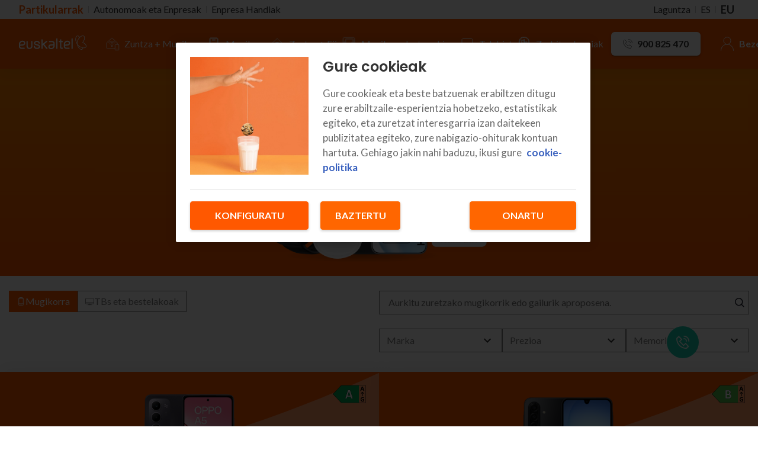

--- FILE ---
content_type: text/html; charset=UTF-8
request_url: https://www.euskaltel.com/eu/partikularrak/etorri-euskaltelera/terminalak?tid=4355&pid=61529&mode=threaded
body_size: 25342
content:
<!DOCTYPE html>




<html class="no-js" lang="eu" data-interstitial-enable=""><head><meta charset="UTF-8"><meta http-equiv="x-ua-compatible" content="ie=edge"><meta name="viewport" content="width=device-width, initial-scale=1, maximum-scale=1"/><link rel="preconnect" href="https://fonts.googleapis.com"><link rel="preconnect" href="https://fonts.gstatic.com" crossorigin><link href="https://fonts.googleapis.com/css2?family=Lato:wght@300;400;700&family=Poppins:wght@300;500;600;700&display=swap" rel="stylesheet"><link rel="canonical" href="https://www.euskaltel.com/eu/partikularrak/etorri-euskaltelera/terminalak"><link rel="alternate" hreflang="es-ES" href="http://www.euskaltel.com/particulares/ven-a-euskaltel/terminales?tid=4355&amp;pid=61529&amp;mode=threaded" /><link rel="alternate" hreflang="eu-ES" href="http://www.euskaltel.com/eu/partikularrak/etorri-euskaltelera/terminalak?tid=4355&amp;pid=61529&amp;mode=threaded" /><title>Mugikorrak, tabletak eta osagarriak preziorik onenean | Euskaltel</title><meta name="description" content="Smartphoneak, tabletak eta merkatuko lehen marka eta modeloetako beste gailu batzuk. Ezagutu eskaintzak gure katalogoan. Aurkitu zurea!"><meta name="facebook-domain-verification" content="ks3cc9dnzb5oxd2837h7xtwn8xme93" /><link rel="apple-touch-icon" sizes="57x57" href="/bundles/app/images/favicon/apple-icon-57x57.png"><link rel="apple-touch-icon" sizes="114x114" href="/bundles/app/images/favicon/apple-icon-114x114.png"><link rel="apple-touch-icon" sizes="72x72" href="/bundles/app/images/favicon/apple-icon-72x72.png"><link rel="apple-touch-icon" sizes="144x144" href="/bundles/app/images/favicon/apple-icon-144x144.png"><link rel="apple-touch-icon" sizes="60x60" href="/bundles/app/images/favicon/apple-icon-60x60.png"><link rel="apple-touch-icon" sizes="120x120" href="/bundles/app/images/favicon/apple-icon-120x120.png"><link rel="apple-touch-icon" sizes="76x76" href="/bundles/app/images/favicon/apple-icon-76x76.png"><link rel="apple-touch-icon" sizes="152x152" href="/bundles/app/images/favicon/apple-icon-152x152.png"><link rel="apple-touch-icon" sizes="180x180" href="/bundles/app/images/favicon/apple-icon-180x180.png"><link rel="icon" type="image/png" sizes="192x192"  href="/bundles/app/images/favicon/android-icon-192x192.png"><link rel="icon" type="image/png" href="/bundles/app/images/favicon/favicon-96x96.png" sizes="96x96" /><link rel="icon" type="image/png" href="/bundles/app/images/favicon/favicon-32x32.png" sizes="32x32" /><link rel="icon" type="image/png" href="/bundles/app/images/favicon/favicon-16x16.png" sizes="16x16" /><meta name="msapplication-TileColor" content="#FFFFFF" /><meta name="msapplication-TileImage" content="/bundles/app/images/favicon/ms-icon-144x144.png"><meta name="msapplication-square70x70logo" content="/bundles/app/images/favicon/ms-icon-70x70.png"><meta name="msapplication-square150x150logo" content="/bundles/app/images/favicon/ms-icon-150x150.png"><meta name="msapplication-square310x310logo" content="/bundles/app/images/favicon/ms-icon-310x310.png"><meta name="application-name" content="Euskaltel"/><meta name="viewport" content="width=device-width, initial-scale=1, maximum-scale=1, user-scalable=no"><link rel="stylesheet" href="/build/ekt-styles-new.31d9a834.css"><meta itemprop="name" content="Mugikorrak, tabletak eta osagarriak preziorik onenean | Euskaltel"><meta itemprop="description" content="Smartphoneak, tabletak eta merkatuko lehen marka eta modeloetako beste gailu batzuk. Ezagutu eskaintzak gure katalogoan. Aurkitu zurea!"><meta itemprop="image" content="'/images/opengraph.jpg'"><meta name="twitter:card" content="summary_large_image"><meta name="twitter:site" content="@publisher_handle"><meta name="twitter:creator" content="@author_handle"><meta name="twitter:title" content="Mugikorrak, tabletak eta osagarriak preziorik onenean | Euskaltel"><meta name="twitter:description" content="Smartphoneak, tabletak eta merkatuko lehen marka eta modeloetako beste gailu batzuk. Ezagutu eskaintzak gure katalogoan. Aurkitu zurea!"><meta name="twitter:image" content="'/images/opengraph.jpg'"><meta property="og:title" content="Mugikorrak, tabletak eta osagarriak preziorik onenean | Euskaltel" /><meta property="og:site_name" content="Mugikorrak, tabletak eta osagarriak preziorik onenean | Euskaltel" /><meta property="og:url" content="http://www.euskaltel.com" /><meta property="og:description" content="Smartphoneak, tabletak eta merkatuko lehen marka eta modeloetako beste gailu batzuk. Ezagutu eskaintzak gure katalogoan. Aurkitu zurea!" /><meta property="og:type" content="website" /><meta property="og:image" content="'/images/opengraph.jpg'" /><meta name="theme-color" content="#ff6600"><meta name="msapplication-navbutton-color" content="#ff6600"><meta name="apple-mobile-web-app-status-bar-style" content="#ff6600"><script type="text/javascript">
                (function(c,l,a,r,i,t,y){
                c[a]=c[a]||function(){(c[a].q=c[a].q||[]).push(arguments)};
                t=l.createElement(r);t.async=1;t.src="https://www.clarity.ms/tag/"+i;
                y=l.getElementsByTagName(r)[0];y.parentNode.insertBefore(t,y);
                })(window, document, "clarity", "script", "foeqs62k11");
            </script><script src="/bundles/app/js/modernizr.js"></script><script src="/bundles/app/js/jquery-3.5.1.min.js"></script><link rel="stylesheet" href="/build/main-theme.4eb3cf7d.css"><script src="/build/main-theme.103813ac.js"></script><script id="devices-data" type="application/ld+json">
        {"@context":"https://schema.org","@type":"ItemList","url":"/eu/partikularrak/etorri-euskaltelera/terminalak","numberOfItems":44,"itemListElement":[{"@type":"ListItem","position":1,"item":{"@type":"Product","deviceType":"terminal","deviceSubType":null,"name":"A5 4G","brand":"OPPO","url":"/eu/partikularrak/etorri-euskaltelera/terminalak/oppo-a5-4g","offers":{"@type":"AggregateOffer","lowPrice":131,"highPrice":132,"priceCurrency":"EUR"},"model":[{"@type":"ProductModel","sku":"2035Y3","energyInfo":{"arrow":"https://storage.googleapis.com/device-images-prod/P063554PC/P063554PC-arrow-left.png","label":"https://storage.googleapis.com/device-images-prod/P063554PC/P063554PC-label.png","sheet":"https://storage.googleapis.com/device-images-prod/P063554PC/P063554PC-sheet.pdf"},"name":"A5 4G MOREA 128GB","esim":false,"outlet":false,"image":"https://www.racctelplus.cat/bundles/app/images/devices/oppo-a5-4g.png","images":["https://www.racctelplus.cat/bundles/app/images/devices/oppo-a5-4g.png"],"color":"morea","colorHex":"#d0c5f2","offers":{"@type":"Offer","availability":"https://schema.org/InStock","price":131.405,"priceCurrency":"EUR","installment":{"initial":null,"final":57.0248,"fee":0.8264,"months":36,"penalty":136.6033}},"additionalProperty":[{"@type":"PropertyValue","propertyID":"memory","name":"Memoria","value":[{"@type":"PropertyValue","propertyID":"storage","name":"128GB-ko barne-memoria","value":"128GB"}]}],"insurance":{"tax":0,"fee":2.5}}],"additionalProperty":[{"@type":"PropertyValue","propertyID":"connectivity","name":"connectivity","value":[{"@type":"PropertyValue","propertyID":"network","name":"5G","value":true}]}]}},{"@type":"ListItem","position":2,"item":{"@type":"Product","deviceType":"terminal","deviceSubType":null,"name":"Galaxy A17","brand":"Samsung","url":"/eu/partikularrak/etorri-euskaltelera/terminalak/samsung-galaxy-a17","offers":{"@type":"AggregateOffer","lowPrice":189,"highPrice":190,"priceCurrency":"EUR"},"model":[{"@type":"ProductModel","sku":"2030U7","energyInfo":{"arrow":"https://storage.googleapis.com/device-images-prod/P034A17AC/P034A17AC-arrow-left.png","label":"https://storage.googleapis.com/device-images-prod/P034A17AC/P034A17AC-label.png","sheet":"https://storage.googleapis.com/device-images-prod/P034A17AC/P034A17AC-sheet.pdf"},"name":"GALAXY A17 URDINA 128GB","esim":false,"outlet":false,"image":"https://www.racctelplus.cat/bundles/app/images/devices/samsung-galaxy-a17.png","images":["https://www.racctelplus.cat/bundles/app/images/devices/samsung-galaxy-a17.png"],"color":"urdina","colorHex":"#195082","offers":{"@type":"Offer","availability":"https://schema.org/InStock","price":189.2562,"priceCurrency":"EUR","installment":{"initial":null,"final":147.9339,"fee":0.8264,"months":36,"penalty":136.6033}},"additionalProperty":[{"@type":"PropertyValue","propertyID":"memory","name":"Memoria","value":[{"@type":"PropertyValue","propertyID":"storage","name":"128GB-ko barne-memoria","value":"128GB"}]}],"insurance":{"tax":0,"fee":2.5}}],"additionalProperty":[{"@type":"PropertyValue","propertyID":"connectivity","name":"connectivity","value":[{"@type":"PropertyValue","propertyID":"network","name":"5G","value":false}]}]}},{"@type":"ListItem","position":3,"item":{"@type":"Product","deviceType":"terminal","deviceSubType":null,"name":"Redmi 15C","brand":"Xiaomi","url":"/eu/partikularrak/etorri-euskaltelera/terminalak/xiaomi-redmi-15C","offers":{"@type":"AggregateOffer","lowPrice":147,"highPrice":148,"priceCurrency":"EUR"},"model":[{"@type":"ProductModel","sku":"2030Z3","energyInfo":{"arrow":"https://storage.googleapis.com/device-images-prod/P05515CVC/P05515CVC-arrow-left.png","label":"https://storage.googleapis.com/device-images-prod/P05515CVC/P05515CVC-label.png","sheet":"https://storage.googleapis.com/device-images-prod/P05515CVC/P05515CVC-sheet.pdf"},"name":"REDMI 15C BELTZA 128GB","esim":false,"outlet":false,"image":"https://www.racctelplus.cat/bundles/app/images/devices/xiaomi-redmi-15c-midnight.png","images":["https://www.racctelplus.cat/bundles/app/images/devices/xiaomi-redmi-15c-midnight.png"],"color":"beltza","colorHex":"#000000","offers":{"@type":"Offer","availability":"https://schema.org/InStock","price":147.9339,"priceCurrency":"EUR","installment":{"initial":null,"final":106.6116,"fee":0.8264,"months":36,"penalty":136.6033}},"additionalProperty":[{"@type":"PropertyValue","propertyID":"memory","name":"Memoria","value":[{"@type":"PropertyValue","propertyID":"storage","name":"128GB-ko barne-memoria","value":"128GB"}]}],"insurance":{"tax":0,"fee":2.5}}],"additionalProperty":[{"@type":"PropertyValue","propertyID":"connectivity","name":"connectivity","value":[{"@type":"PropertyValue","propertyID":"network","name":"5G","value":false}]}]}},{"@type":"ListItem","position":4,"item":{"@type":"Product","deviceType":"terminal","deviceSubType":null,"name":"Galaxy A16","brand":"Samsung","url":"/eu/partikularrak/etorri-euskaltelera/terminalak/samsung-galaxy-a16-4g","offers":{"@type":"AggregateOffer","lowPrice":147,"highPrice":148,"priceCurrency":"EUR"},"model":[{"@type":"ProductModel","sku":"2030X3","energyInfo":{"arrow":"https://storage.googleapis.com/device-images-prod/P034A16BC/P034A16BC-arrow-left.png","label":"https://storage.googleapis.com/device-images-prod/P034A16BC/P034A16BC-label.png","sheet":"https://storage.googleapis.com/device-images-prod/P034A16BC/P034A16BC-sheet.pdf"},"name":"GALAXY A16 BELTZA 128GB","esim":false,"outlet":false,"image":"https://www.racctelplus.cat/bundles/app/images/devices/samsung-galaxy-a16-4g.png","images":["https://www.racctelplus.cat/bundles/app/images/devices/samsung-galaxy-a16-4g.png"],"color":"beltza","colorHex":"#000000","offers":{"@type":"Offer","availability":"https://schema.org/InStock","price":147.9339,"priceCurrency":"EUR","installment":{"initial":null,"final":90.0826,"fee":0.8264,"months":36,"penalty":136.6033}},"additionalProperty":[{"@type":"PropertyValue","propertyID":"memory","name":"Memoria","value":[{"@type":"PropertyValue","propertyID":"storage","name":"128GB-ko barne-memoria","value":"128GB"}]}],"insurance":{"tax":0,"fee":2.5}}],"additionalProperty":[{"@type":"PropertyValue","propertyID":"connectivity","name":"connectivity","value":[{"@type":"PropertyValue","propertyID":"network","name":"5G","value":false}]}]}},{"@type":"ListItem","position":5,"item":{"@type":"Product","deviceType":"terminal","deviceSubType":null,"name":"400 Smart","brand":"Honor","url":"/eu/partikularrak/etorri-euskaltelera/terminalak/honor-400-smart-5g","offers":{"@type":"AggregateOffer","lowPrice":164,"highPrice":165,"priceCurrency":"EUR"},"model":[{"@type":"ProductModel","sku":"2030V4","energyInfo":{"arrow":"https://storage.googleapis.com/device-images-prod/P04440SBC/P04440SBC-arrow-left.png","label":"https://storage.googleapis.com/device-images-prod/P04440SBC/P04440SBC-label.png","sheet":"https://storage.googleapis.com/device-images-prod/P04440SBC/P04440SBC-sheet.pdf"},"name":"400 SMART BELTZA 128GB","esim":false,"outlet":false,"image":"https://www.racctelplus.cat/bundles/app/images/devices/honor-400-smart-5g.png","images":["https://www.racctelplus.cat/bundles/app/images/devices/honor-400-smart-5g.png"],"color":"beltza","colorHex":"#000000","offers":{"@type":"Offer","availability":"https://schema.org/InStock","price":164.4628,"priceCurrency":"EUR","installment":{"initial":null,"final":73.5537,"fee":1.6529,"months":36,"penalty":136.6033}},"additionalProperty":[{"@type":"PropertyValue","propertyID":"memory","name":"Memoria","value":[{"@type":"PropertyValue","propertyID":"storage","name":"128GB-ko barne-memoria","value":"128GB"}]}],"insurance":{"tax":0,"fee":2.5}}],"additionalProperty":[{"@type":"PropertyValue","propertyID":"connectivity","name":"connectivity","value":[{"@type":"PropertyValue","propertyID":"network","name":"5G","value":false}]}]}},{"@type":"ListItem","position":6,"item":{"@type":"Product","deviceType":"terminal","deviceSubType":null,"name":"Y29s","brand":"Vivo","url":"/eu/partikularrak/etorri-euskaltelera/terminalak/vivo-y29s-5g","offers":{"@type":"AggregateOffer","lowPrice":189,"highPrice":190,"priceCurrency":"EUR"},"model":[{"@type":"ProductModel","sku":"2030X4","energyInfo":{"arrow":"https://storage.googleapis.com/device-images-prod/P076Y29BC/P076Y29BC-arrow-left.png","label":"https://storage.googleapis.com/device-images-prod/P076Y29BC/P076Y29BC-label.png","sheet":"https://storage.googleapis.com/device-images-prod/P076Y29BC/P076Y29BC-sheet.pdf"},"name":"Y29S BELTZA 256GB","esim":false,"outlet":false,"image":"https://www.racctelplus.cat/bundles/app/images/devices/vivo-y29s-5g.png","images":["https://www.racctelplus.cat/bundles/app/images/devices/vivo-y29s-5g.png"],"color":"beltza","colorHex":"#000000","offers":{"@type":"Offer","availability":"https://schema.org/InStock","price":189.2562,"priceCurrency":"EUR","installment":{"initial":null,"final":57.0248,"fee":1.6529,"months":36,"penalty":136.6033}},"additionalProperty":[{"@type":"PropertyValue","propertyID":"memory","name":"Memoria","value":[{"@type":"PropertyValue","propertyID":"storage","name":"256GB-ko barne-memoria","value":"256GB"}]}],"insurance":{"tax":0,"fee":2.5}}],"additionalProperty":[{"@type":"PropertyValue","propertyID":"connectivity","name":"connectivity","value":[{"@type":"PropertyValue","propertyID":"network","name":"5G","value":false}]}]}},{"@type":"ListItem","position":7,"item":{"@type":"Product","deviceType":"terminal","deviceSubType":null,"name":"Galaxy A56","brand":"Samsung","url":"/eu/partikularrak/etorri-euskaltelera/terminalak/samsung-galaxy-a56","offers":{"@type":"AggregateOffer","lowPrice":395,"highPrice":396,"priceCurrency":"EUR"},"model":[{"@type":"ProductModel","sku":"2035V9","energyInfo":{"arrow":"https://storage.googleapis.com/device-images-prod/P034561BC/P034561BC-arrow-left.png","label":"https://storage.googleapis.com/device-images-prod/P034561BC/P034561BC-label.png","sheet":"https://storage.googleapis.com/device-images-prod/P034561BC/P034561BC-sheet.pdf"},"name":"GALAXY A56 BELTZA 128GB","esim":false,"outlet":false,"image":"https://www.racctelplus.cat/bundles/app/images/devices/samsung-galaxy-a56.png","images":["https://www.racctelplus.cat/bundles/app/images/devices/samsung-galaxy-a56.png"],"color":"beltza","colorHex":"#000000","offers":{"@type":"Offer","availability":"https://schema.org/InStock","price":395.8678,"priceCurrency":"EUR","installment":{"initial":null,"final":238.843,"fee":2.4793,"months":36,"penalty":136.6033}},"additionalProperty":[{"@type":"PropertyValue","propertyID":"memory","name":"Memoria","value":[{"@type":"PropertyValue","propertyID":"storage","name":"128GB-ko barne-memoria","value":"128GB"}]}],"insurance":{"tax":0,"fee":6}}],"additionalProperty":[{"@type":"PropertyValue","propertyID":"connectivity","name":"connectivity","value":[{"@type":"PropertyValue","propertyID":"network","name":"5G","value":false}]}]}},{"@type":"ListItem","position":8,"item":{"@type":"Product","deviceType":"terminal","deviceSubType":null,"name":"Onetouch 4043","brand":"TCL","url":"/eu/partikularrak/etorri-euskaltelera/terminalak/tcl-onetouch-4043","offers":{"@type":"AggregateOffer","lowPrice":61,"highPrice":62,"priceCurrency":"EUR"},"model":[{"@type":"ProductModel","sku":"2035J8","energyInfo":{"arrow":null,"label":null,"sheet":null},"name":"ONETOUCH 4043 BELTZA 17,4MB","esim":false,"outlet":false,"image":"https://www.racctelplus.cat/bundles/app/images/devices/tcl-onetouch-4043.png","images":["https://www.racctelplus.cat/bundles/app/images/devices/tcl-onetouch-4043.png"],"color":"beltza","colorHex":"#000000","offers":{"@type":"Offer","availability":"https://schema.org/InStock","price":61.9835,"priceCurrency":"EUR","installment":{"initial":null,"final":null,"fee":2.4793,"months":24,"penalty":null}},"additionalProperty":[{"@type":"PropertyValue","propertyID":"memory","name":"Memoria","value":[{"@type":"PropertyValue","propertyID":"storage","name":"17,4MB-ko barne-memoria","value":"17,4MB"}]}],"insurance":{"tax":0,"fee":1}}],"additionalProperty":[{"@type":"PropertyValue","propertyID":"connectivity","name":"connectivity","value":[{"@type":"PropertyValue","propertyID":"network","name":"5G","value":false}]}]}},{"@type":"ListItem","position":9,"item":{"@type":"Product","deviceType":"terminal","deviceSubType":null,"name":"G35","brand":"Motorola","url":"/eu/partikularrak/etorri-euskaltelera/terminalak/motorola-g35","offers":{"@type":"AggregateOffer","lowPrice":147,"highPrice":148,"priceCurrency":"EUR"},"model":[{"@type":"ProductModel","sku":"2035U2","energyInfo":{"arrow":"https://storage.googleapis.com/device-images-prod/P021G35VC/P021G35VC-arrow-left.png","label":"https://storage.googleapis.com/device-images-prod/P021G35VC/P021G35VC-label.png","sheet":"https://storage.googleapis.com/device-images-prod/P021G35VC/P021G35VC-sheet.pdf"},"name":"G35 BERDEA 128GB","esim":false,"outlet":false,"image":"https://www.racctelplus.cat/bundles/app/images/devices/motorola-moto-g35.png","images":["https://www.racctelplus.cat/bundles/app/images/devices/motorola-moto-g35.png"],"color":"berdea","colorHex":"#019684","offers":{"@type":"Offer","availability":"https://schema.org/InStock","price":147.9339,"priceCurrency":"EUR","installment":{"initial":null,"final":null,"fee":2.4793,"months":48,"penalty":136.6033}},"additionalProperty":[{"@type":"PropertyValue","propertyID":"memory","name":"Memoria","value":[{"@type":"PropertyValue","propertyID":"storage","name":"128GB-ko barne-memoria","value":"128GB"}]}],"insurance":{"tax":0,"fee":2.5}}],"additionalProperty":[{"@type":"PropertyValue","propertyID":"connectivity","name":"connectivity","value":[{"@type":"PropertyValue","propertyID":"network","name":"5G","value":false}]}]}},{"@type":"ListItem","position":10,"item":{"@type":"Product","deviceType":"terminal","deviceSubType":null,"name":"G56","brand":"Motorola","url":"/eu/partikularrak/etorri-euskaltelera/terminalak/motorola-g56-5g","offers":{"@type":"AggregateOffer","lowPrice":205,"highPrice":206,"priceCurrency":"EUR"},"model":[{"@type":"ProductModel","sku":"2035Y4","energyInfo":{"arrow":"https://storage.googleapis.com/device-images-prod/P021G56AC/P021G56AC-arrow-left.png","label":"https://storage.googleapis.com/device-images-prod/P021G56AC/P021G56AC-label.png","sheet":"https://storage.googleapis.com/device-images-prod/P021G56AC/P021G56AC-sheet.pdf"},"name":"G56 URDINA 256GB","esim":false,"outlet":false,"image":"https://www.racctelplus.cat/bundles/app/images/devices/motorola-g56-5g.png","images":["https://www.racctelplus.cat/bundles/app/images/devices/motorola-g56-5g.png"],"color":"urdina","colorHex":"#195082","offers":{"@type":"Offer","availability":"https://schema.org/InStock","price":205.7851,"priceCurrency":"EUR","installment":{"initial":null,"final":null,"fee":3.3058,"months":48,"penalty":136.6033}},"additionalProperty":[{"@type":"PropertyValue","propertyID":"memory","name":"Memoria","value":[{"@type":"PropertyValue","propertyID":"storage","name":"256GB-ko barne-memoria","value":"256GB"}]}],"insurance":{"tax":0,"fee":2.5}}],"additionalProperty":[{"@type":"PropertyValue","propertyID":"connectivity","name":"connectivity","value":[{"@type":"PropertyValue","propertyID":"network","name":"5G","value":false}]}]}},{"@type":"ListItem","position":11,"item":{"@type":"Product","deviceType":"terminal","deviceSubType":null,"name":"Redmi 15 5G","brand":"Xiaomi","url":"/eu/partikularrak/etorri-euskaltelera/terminalak/xiaomi-redmi-15-5g","offers":{"@type":"AggregateOffer","lowPrice":205,"highPrice":206,"priceCurrency":"EUR"},"model":[{"@type":"ProductModel","sku":"2030W0","energyInfo":{"arrow":"https://storage.googleapis.com/device-images-prod/P055R15GC/P055R15GC-arrow-left.png","label":"https://storage.googleapis.com/device-images-prod/P055R15GC/P055R15GC-label.png","sheet":"https://storage.googleapis.com/device-images-prod/P055R15GC/P055R15GC-sheet.pdf"},"name":"REDMI 15 5G GRISA 256GB","esim":false,"outlet":false,"image":"https://www.racctelplus.cat/bundles/app/images/devices/xiaomi-redmi-15-5g.png","images":["https://www.racctelplus.cat/bundles/app/images/devices/xiaomi-redmi-15-5g.png"],"color":"grisa","colorHex":"#c6bab2","offers":{"@type":"Offer","availability":"https://schema.org/InStock","price":205.7851,"priceCurrency":"EUR","installment":{"initial":null,"final":null,"fee":3.3058,"months":48,"penalty":136.6033}},"additionalProperty":[{"@type":"PropertyValue","propertyID":"memory","name":"Memoria","value":[{"@type":"PropertyValue","propertyID":"storage","name":"256GB-ko barne-memoria","value":"256GB"}]}],"insurance":{"tax":0,"fee":2.5}}],"additionalProperty":[{"@type":"PropertyValue","propertyID":"connectivity","name":"connectivity","value":[{"@type":"PropertyValue","propertyID":"network","name":"5G","value":true}]}]}},{"@type":"ListItem","position":12,"item":{"@type":"Product","deviceType":"terminal","deviceSubType":null,"name":"400 Lite 5G","brand":"Honor","url":"/eu/partikularrak/etorri-euskaltelera/terminalak/honor-400-lite-5g","offers":{"@type":"AggregateOffer","lowPrice":247,"highPrice":248,"priceCurrency":"EUR"},"model":[{"@type":"ProductModel","sku":"2035X3","energyInfo":{"arrow":"https://storage.googleapis.com/device-images-prod/P044400GC/P044400GC-arrow-left.png","label":"https://storage.googleapis.com/device-images-prod/P044400GC/P044400GC-label.png","sheet":"https://storage.googleapis.com/device-images-prod/P044400GC/P044400GC-sheet.pdf"},"name":"400 LITE 5G GRISA 256GB","esim":false,"outlet":false,"image":"https://www.racctelplus.cat/bundles/app/images/devices/honor-400-lite-5g.png","images":["https://www.racctelplus.cat/bundles/app/images/devices/honor-400-lite-5g.png"],"color":"grisa","colorHex":"#dddddd","offers":{"@type":"Offer","availability":"https://schema.org/InStock","price":247.1074,"priceCurrency":"EUR","installment":{"initial":null,"final":57.0248,"fee":3.3058,"months":36,"penalty":136.6033}},"additionalProperty":[{"@type":"PropertyValue","propertyID":"memory","name":"Memoria","value":[{"@type":"PropertyValue","propertyID":"storage","name":"256GB-ko barne-memoria","value":"256GB"}]}],"insurance":{"tax":0,"fee":4}}],"additionalProperty":[{"@type":"PropertyValue","propertyID":"connectivity","name":"connectivity","value":[{"@type":"PropertyValue","propertyID":"network","name":"5G","value":true}]}]}},{"@type":"ListItem","position":13,"item":{"@type":"Product","deviceType":"terminal","deviceSubType":null,"name":"A5 PRO 5G","brand":"OPPO","url":"/eu/partikularrak/etorri-euskaltelera/terminalak/oppo-a5-pro-5g","offers":{"@type":"AggregateOffer","lowPrice":230,"highPrice":231,"priceCurrency":"EUR"},"model":[{"@type":"ProductModel","sku":"2035X5","energyInfo":{"arrow":"https://storage.googleapis.com/device-images-prod/P063A5PBC/P063A5PBC-arrow-left.png","label":"https://storage.googleapis.com/device-images-prod/P063A5PBC/P063A5PBC-label.png","sheet":"https://storage.googleapis.com/device-images-prod/P063A5PBC/P063A5PBC-sheet.pdf"},"name":"A5 PRO 5G BELTZA 256GB","esim":false,"outlet":false,"image":"https://www.racctelplus.cat/bundles/app/images/devices/oppo-a5-pro-5g.png","images":["https://www.racctelplus.cat/bundles/app/images/devices/oppo-a5-pro-5g.png"],"color":"beltza","colorHex":"#000000","offers":{"@type":"Offer","availability":"https://schema.org/InStock","price":230.5785,"priceCurrency":"EUR","installment":{"initial":null,"final":57.0248,"fee":3.3058,"months":36,"penalty":136.6033}},"additionalProperty":[{"@type":"PropertyValue","propertyID":"memory","name":"Memoria","value":[{"@type":"PropertyValue","propertyID":"storage","name":"256GB-ko barne-memoria","value":"256GB"}]}],"insurance":{"tax":0,"fee":4}}],"additionalProperty":[{"@type":"PropertyValue","propertyID":"connectivity","name":"connectivity","value":[{"@type":"PropertyValue","propertyID":"network","name":"5G","value":true}]}]}},{"@type":"ListItem","position":14,"item":{"@type":"Product","deviceType":"terminal","deviceSubType":null,"name":"V50 Lite 5G","brand":"Vivo","url":"/eu/partikularrak/etorri-euskaltelera/terminalak/vivo-v50-lite-5g","offers":{"@type":"AggregateOffer","lowPrice":329,"highPrice":330,"priceCurrency":"EUR"},"model":[{"@type":"ProductModel","sku":"2035Y7","energyInfo":{"arrow":"https://storage.googleapis.com/device-images-prod/P076V50BC/P076V50BC-arrow-left.png","label":"https://storage.googleapis.com/device-images-prod/P076V50BC/P076V50BC-label.png","sheet":"https://storage.googleapis.com/device-images-prod/P076V50BC/P076V50BC-sheet.pdf"},"name":"V50 LITE 5G BELTZA 512GB","esim":false,"outlet":false,"image":"https://www.racctelplus.cat/bundles/app/images/devices/vivo-v50-lite-5g.png","images":["https://www.racctelplus.cat/bundles/app/images/devices/vivo-v50-lite-5g.png"],"color":"beltza","colorHex":"#000000","offers":{"@type":"Offer","availability":"https://schema.org/InStock","price":329.7521,"priceCurrency":"EUR","installment":{"initial":null,"final":null,"fee":4.9587,"months":48,"penalty":136.6033}},"additionalProperty":[{"@type":"PropertyValue","propertyID":"memory","name":"Memoria","value":[{"@type":"PropertyValue","propertyID":"storage","name":"512GB-ko barne-memoria","value":"512GB"}]}],"insurance":{"tax":0,"fee":4}}],"additionalProperty":[{"@type":"PropertyValue","propertyID":"connectivity","name":"connectivity","value":[{"@type":"PropertyValue","propertyID":"network","name":"5G","value":true}]}]}},{"@type":"ListItem","position":15,"item":{"@type":"Product","deviceType":"terminal","deviceSubType":null,"name":"Redmi Note 14 5G","brand":"Xiaomi","url":"/eu/partikularrak/etorri-euskaltelera/terminalak/xiaomi-redmi-note-14-5g","offers":{"@type":"AggregateOffer","lowPrice":247,"highPrice":248,"priceCurrency":"EUR"},"model":[{"@type":"ProductModel","sku":"2035U7","energyInfo":{"arrow":"https://storage.googleapis.com/device-images-prod/P055N14BC/P055N14BC-arrow-left.png","label":"https://storage.googleapis.com/device-images-prod/P055N14BC/P055N14BC-label.png","sheet":"https://storage.googleapis.com/device-images-prod/P055N14BC/P055N14BC-sheet.pdf"},"name":"REDMI NOTE 14 5G BELTZA 256GB","esim":false,"outlet":false,"image":"https://www.racctelplus.cat/bundles/app/images/devices/xiaomi-redmi-note-14-5g.png","images":["https://www.racctelplus.cat/bundles/app/images/devices/xiaomi-redmi-note-14-5g.png"],"color":"beltza","colorHex":"#000000","offers":{"@type":"Offer","availability":"https://schema.org/InStock","price":247.1074,"priceCurrency":"EUR","installment":{"initial":null,"final":null,"fee":4.1322,"months":48,"penalty":136.6033}},"additionalProperty":[{"@type":"PropertyValue","propertyID":"memory","name":"Memoria","value":[{"@type":"PropertyValue","propertyID":"storage","name":"256GB-ko barne-memoria","value":"256GB"}]}],"insurance":{"tax":0,"fee":4}}],"additionalProperty":[{"@type":"PropertyValue","propertyID":"connectivity","name":"connectivity","value":[{"@type":"PropertyValue","propertyID":"network","name":"5G","value":false}]}]}},{"@type":"ListItem","position":16,"item":{"@type":"Product","deviceType":"terminal","deviceSubType":null,"name":"Reno 14 F 5G","brand":"OPPO","url":"/eu/partikularrak/etorri-euskaltelera/terminalak/oppo-reno-14-f-5g","offers":{"@type":"AggregateOffer","lowPrice":313,"highPrice":314,"priceCurrency":"EUR"},"model":[{"@type":"ProductModel","sku":"2030V6","energyInfo":{"arrow":"https://storage.googleapis.com/device-images-prod/P05314FAC/P05314FAC-arrow-left.png","label":"https://storage.googleapis.com/device-images-prod/P05314FAC/P05314FAC-label.png","sheet":"https://storage.googleapis.com/device-images-prod/P05314FAC/P05314FAC-sheet.pdf"},"name":"RENO 14 F 5G BERDEA 256GB","esim":false,"outlet":false,"image":"https://www.racctelplus.cat/bundles/app/images/devices/oppo-reno-14-f-5g-green.png","images":["https://www.racctelplus.cat/bundles/app/images/devices/oppo-reno-14-f-5g-green.png"],"color":"berdea","colorHex":"#019684","offers":{"@type":"Offer","availability":"https://schema.org/InStock","price":313.2231,"priceCurrency":"EUR","installment":{"initial":null,"final":null,"fee":4.5455,"months":48,"penalty":136.6033}},"additionalProperty":[{"@type":"PropertyValue","propertyID":"memory","name":"Memoria","value":[{"@type":"PropertyValue","propertyID":"storage","name":"256GB-ko barne-memoria","value":"256GB"}]}],"insurance":{"tax":0,"fee":4}}],"additionalProperty":[{"@type":"PropertyValue","propertyID":"connectivity","name":"connectivity","value":[{"@type":"PropertyValue","propertyID":"network","name":"5G","value":false}]}]}},{"@type":"ListItem","position":17,"item":{"@type":"Product","deviceType":"terminal","deviceSubType":null,"name":"Moto G86","brand":"Motorola","url":"/eu/partikularrak/etorri-euskaltelera/terminalak/motorola-moto-g86-5g","offers":{"@type":"AggregateOffer","lowPrice":247,"highPrice":248,"priceCurrency":"EUR"},"model":[{"@type":"ProductModel","sku":"2035Y5","energyInfo":{"arrow":"https://storage.googleapis.com/device-images-prod/P021G86AC/P021G86AC-arrow-left.png","label":"https://storage.googleapis.com/device-images-prod/P021G86AC/P021G86AC-label.png","sheet":"https://storage.googleapis.com/device-images-prod/P021G86AC/P021G86AC-sheet.pdf"},"name":"MOTO G86 URDINA 256GB","esim":false,"outlet":false,"image":"https://www.racctelplus.cat/bundles/app/images/devices/motorola-moto-g86-5g.png","images":["https://www.racctelplus.cat/bundles/app/images/devices/motorola-moto-g86-5g.png"],"color":"urdina","colorHex":"#195082","offers":{"@type":"Offer","availability":"https://schema.org/InStock","price":247.1074,"priceCurrency":"EUR","installment":{"initial":null,"final":null,"fee":4.1322,"months":48,"penalty":136.6033}},"additionalProperty":[{"@type":"PropertyValue","propertyID":"memory","name":"Memoria","value":[{"@type":"PropertyValue","propertyID":"storage","name":"256GB-ko barne-memoria","value":"256GB"}]}],"insurance":{"tax":0,"fee":4}}],"additionalProperty":[{"@type":"PropertyValue","propertyID":"connectivity","name":"connectivity","value":[{"@type":"PropertyValue","propertyID":"network","name":"5G","value":true}]}]}},{"@type":"ListItem","position":18,"item":{"@type":"Product","deviceType":"terminal","deviceSubType":null,"name":"Magic 7 Lite 5G","brand":"Honor","url":"/eu/partikularrak/etorri-euskaltelera/terminalak/honor-magic-7-lite-5g","offers":{"@type":"AggregateOffer","lowPrice":329,"highPrice":330,"priceCurrency":"EUR"},"model":[{"@type":"ProductModel","sku":"2035U8","energyInfo":{"arrow":"https://storage.googleapis.com/device-images-prod/P044M7LNC/P044M7LNC-arrow-left.png","label":"https://storage.googleapis.com/device-images-prod/P044M7LNC/P044M7LNC-label.png","sheet":"https://storage.googleapis.com/device-images-prod/P044M7LNC/P044M7LNC-sheet.pdf"},"name":"MAGIC 7 LITE 5G BELTZA 512GB","esim":false,"outlet":false,"image":"https://www.racctelplus.cat/bundles/app/images/devices/honor-magic-7-lite-5g.png","images":["https://www.racctelplus.cat/bundles/app/images/devices/honor-magic-7-lite-5g.png"],"color":"beltza","colorHex":"#000000","offers":{"@type":"Offer","availability":"https://schema.org/InStock","price":329.7521,"priceCurrency":"EUR","installment":{"initial":null,"final":null,"fee":4.9587,"months":48,"penalty":136.6033}},"additionalProperty":[{"@type":"PropertyValue","propertyID":"memory","name":"Memoria","value":[{"@type":"PropertyValue","propertyID":"storage","name":"512GB-ko barne-memoria","value":"512GB"}]}],"insurance":{"tax":0,"fee":4}}],"additionalProperty":[{"@type":"PropertyValue","propertyID":"connectivity","name":"connectivity","value":[{"@type":"PropertyValue","propertyID":"network","name":"5G","value":true}]}]}},{"@type":"ListItem","position":19,"item":{"@type":"Product","deviceType":"terminal","deviceSubType":null,"name":"Galaxy A36 5G","brand":"Samsung","url":"/eu/partikularrak/etorri-euskaltelera/terminalak/samsung-galaxy-a36-5g","offers":{"@type":"AggregateOffer","lowPrice":313,"highPrice":314,"priceCurrency":"EUR"},"model":[{"@type":"ProductModel","sku":"2035V8","energyInfo":{"arrow":"https://storage.googleapis.com/device-images-prod/P034361BC/P034361BC-arrow-left.png","label":"https://storage.googleapis.com/device-images-prod/P034361BC/P034361BC-label.png","sheet":"https://storage.googleapis.com/device-images-prod/P034361BC/P034361BC-sheet.pdf"},"name":"GALAXY A36 5G BELTZA 128GB","esim":false,"outlet":false,"image":"https://www.racctelplus.cat/bundles/app/images/devices/samsung-galaxy-a36-5g.png","images":["https://www.racctelplus.cat/bundles/app/images/devices/samsung-galaxy-a36-5g.png"],"color":"beltza","colorHex":"#000000","offers":{"@type":"Offer","availability":"https://schema.org/InStock","price":313.2231,"priceCurrency":"EUR","installment":{"initial":null,"final":null,"fee":5.7851,"months":48,"penalty":136.6033}},"additionalProperty":[{"@type":"PropertyValue","propertyID":"memory","name":"Memoria","value":[{"@type":"PropertyValue","propertyID":"storage","name":"128GB-ko barne-memoria","value":"128GB"}]}],"insurance":{"tax":0,"fee":4}}],"additionalProperty":[{"@type":"PropertyValue","propertyID":"connectivity","name":"connectivity","value":[{"@type":"PropertyValue","propertyID":"network","name":"5G","value":true}]}]}},{"@type":"ListItem","position":20,"item":{"@type":"Product","deviceType":"terminal","deviceSubType":null,"name":"400","brand":"Honor","url":"/eu/partikularrak/etorri-euskaltelera/terminalak/honor-400-5g","offers":{"@type":"AggregateOffer","lowPrice":453,"highPrice":454,"priceCurrency":"EUR"},"model":[{"@type":"ProductModel","sku":"2035Y0","energyInfo":{"arrow":"https://storage.googleapis.com/device-images-prod/P044405BC/P044405BC-arrow-left.png","label":"https://storage.googleapis.com/device-images-prod/P044405BC/P044405BC-label.png","sheet":"https://storage.googleapis.com/device-images-prod/P044405BC/P044405BC-sheet.pdf"},"name":"400 BELTZA 512GB","esim":false,"outlet":false,"image":"https://www.racctelplus.cat/bundles/app/images/devices/honor-400-5g.png","images":["https://www.racctelplus.cat/bundles/app/images/devices/honor-400-5g.png"],"color":"beltza","colorHex":"#000000","offers":{"@type":"Offer","availability":"https://schema.org/InStock","price":453.719,"priceCurrency":"EUR","installment":{"initial":null,"final":null,"fee":5.7851,"months":48,"penalty":136.6033}},"additionalProperty":[{"@type":"PropertyValue","propertyID":"memory","name":"Memoria","value":[{"@type":"PropertyValue","propertyID":"storage","name":"512GB-ko barne-memoria","value":"512GB"}]}],"insurance":{"tax":0,"fee":6}}],"additionalProperty":[{"@type":"PropertyValue","propertyID":"connectivity","name":"connectivity","value":[{"@type":"PropertyValue","propertyID":"network","name":"5G","value":true}]}]}},{"@type":"ListItem","position":21,"item":{"@type":"Product","deviceType":"terminal","deviceSubType":null,"name":"Redmi Note 14 PRO 5G","brand":"Xiaomi","url":"/eu/partikularrak/etorri-euskaltelera/terminalak/xiaomi-redmi-note-14-pro-5g","offers":{"@type":"AggregateOffer","lowPrice":329,"highPrice":413,"priceCurrency":"EUR"},"model":[{"@type":"ProductModel","sku":"2035T7","energyInfo":{"arrow":"https://storage.googleapis.com/device-images-prod/P055N4PVC/P055N4PVC-arrow-left.png","label":"https://storage.googleapis.com/device-images-prod/P055N4PVC/P055N4PVC-label.png","sheet":"https://storage.googleapis.com/device-images-prod/P055N4PVC/P055N4PVC-sheet.pdf"},"name":"REDMI NOTE 14 PRO 5G BERDEA 256GB","esim":false,"outlet":false,"image":"https://www.racctelplus.cat/bundles/app/images/devices/xiaomi-redmi-note-14-pro-5g.png","images":["https://www.racctelplus.cat/bundles/app/images/devices/xiaomi-redmi-note-14-pro-5g.png"],"color":"berdea","colorHex":"#019684","offers":{"@type":"Offer","availability":"https://schema.org/InStock","price":329.7521,"priceCurrency":"EUR","installment":{"initial":null,"final":null,"fee":6.6116,"months":48,"penalty":136.6033}},"additionalProperty":[{"@type":"PropertyValue","propertyID":"memory","name":"Memoria","value":[{"@type":"PropertyValue","propertyID":"storage","name":"256GB-ko barne-memoria","value":"256GB"}]}],"insurance":{"tax":0,"fee":4}},{"@type":"ProductModel","sku":"2030Y6","energyInfo":{"arrow":"https://storage.googleapis.com/device-images-prod/P0554PPMC/P0554PPMC-arrow-left.png","label":"https://storage.googleapis.com/device-images-prod/P0554PPMC/P0554PPMC-label.png","sheet":"https://storage.googleapis.com/device-images-prod/P0554PPMC/P0554PPMC-sheet.pdf"},"name":"REDMI NOTE 14 PRO 5G LAVANDER 256GB","esim":false,"outlet":false,"image":"https://www.racctelplus.cat/bundles/app/images/devices/xiaomi-redmi-note-14-pro-5g-lavander.png","images":["https://www.racctelplus.cat/bundles/app/images/devices/xiaomi-redmi-note-14-pro-5g-lavander.png"],"color":"lavander","colorHex":"#c0bedb","offers":{"@type":"Offer","availability":"https://schema.org/InStock","price":412.3967,"priceCurrency":"EUR","installment":{"initial":null,"final":null,"fee":8.2645,"months":48,"penalty":136.6033}},"additionalProperty":[{"@type":"PropertyValue","propertyID":"memory","name":"Memoria","value":[{"@type":"PropertyValue","propertyID":"storage","name":"256GB-ko barne-memoria","value":"256GB"}]}],"insurance":{"tax":0,"fee":6}}],"additionalProperty":[{"@type":"PropertyValue","propertyID":"connectivity","name":"connectivity","value":[{"@type":"PropertyValue","propertyID":"network","name":"5G","value":false}]}]}},{"@type":"ListItem","position":22,"item":{"@type":"Product","deviceType":"terminal","deviceSubType":null,"name":"Reno 13 5G","brand":"OPPO","url":"/eu/partikularrak/etorri-euskaltelera/terminalak/oppo-reno-13-5g","offers":{"@type":"AggregateOffer","lowPrice":453,"highPrice":454,"priceCurrency":"EUR"},"model":[{"@type":"ProductModel","sku":"2035V5","energyInfo":{"arrow":"https://storage.googleapis.com/device-images-prod/P063R13AC/P063R13AC-arrow-left.png","label":"https://storage.googleapis.com/device-images-prod/P063R13AC/P063R13AC-label.png","sheet":"https://storage.googleapis.com/device-images-prod/P063R13AC/P063R13AC-sheet.pdf"},"name":"RENO 13 5G URDINA 256GB","esim":false,"outlet":false,"image":"https://www.racctelplus.cat/bundles/app/images/devices/oppo-reno-13-5g.png","images":["https://www.racctelplus.cat/bundles/app/images/devices/oppo-reno-13-5g.png"],"color":"urdina","colorHex":"#2f4459","offers":{"@type":"Offer","availability":"https://schema.org/InStock","price":453.719,"priceCurrency":"EUR","installment":{"initial":null,"final":null,"fee":7.438,"months":48,"penalty":136.6033}},"additionalProperty":[{"@type":"PropertyValue","propertyID":"memory","name":"Memoria","value":[{"@type":"PropertyValue","propertyID":"storage","name":"256GB-ko barne-memoria","value":"256GB"}]}],"insurance":{"tax":0,"fee":6}}],"additionalProperty":[{"@type":"PropertyValue","propertyID":"connectivity","name":"connectivity","value":[{"@type":"PropertyValue","propertyID":"network","name":"5G","value":true}]}]}},{"@type":"ListItem","position":23,"item":{"@type":"Product","deviceType":"terminal","deviceSubType":null,"name":"Pixel 9a","brand":"Google","url":"/eu/partikularrak/etorri-euskaltelera/terminalak/google-pixel-9a-5g","offers":{"@type":"AggregateOffer","lowPrice":453,"highPrice":454,"priceCurrency":"EUR"},"model":[{"@type":"ProductModel","sku":"2035W5","energyInfo":{"arrow":"https://storage.googleapis.com/device-images-prod/P053P9ABC/P053P9ABC-arrow-left.png","label":"https://storage.googleapis.com/device-images-prod/P053P9ABC/P053P9ABC-label.png","sheet":"https://storage.googleapis.com/device-images-prod/P053P9ABC/P053P9ABC-sheet.pdf"},"name":"PIXEL 9A MOREA 128GB","esim":false,"outlet":false,"image":"https://www.racctelplus.cat/bundles/app/images/devices/google-pixel-9a-5g.png","images":["https://www.racctelplus.cat/bundles/app/images/devices/google-pixel-9a-5g.png"],"color":"morea","colorHex":"#d0c5f2","offers":{"@type":"Offer","availability":"https://schema.org/InStock","price":453.719,"priceCurrency":"EUR","installment":{"initial":null,"final":null,"fee":8.2645,"months":48,"penalty":136.6033}},"additionalProperty":[{"@type":"PropertyValue","propertyID":"memory","name":"Memoria","value":[{"@type":"PropertyValue","propertyID":"storage","name":"128GB-ko barne-memoria","value":"128GB"}]}],"insurance":{"tax":0,"fee":6}}],"additionalProperty":[{"@type":"PropertyValue","propertyID":"connectivity","name":"connectivity","value":[{"@type":"PropertyValue","propertyID":"network","name":"5G","value":true}]}]}},{"@type":"ListItem","position":24,"item":{"@type":"Product","deviceType":"terminal","deviceSubType":null,"name":"Reno 14 5G","brand":"OPPO","url":"/eu/partikularrak/etorri-euskaltelera/terminalak/oppo-reno-14-5g","offers":{"@type":"AggregateOffer","lowPrice":495,"highPrice":496,"priceCurrency":"EUR"},"model":[{"@type":"ProductModel","sku":"2030V5","energyInfo":{"arrow":"https://storage.googleapis.com/device-images-prod/P053R14WC/P053R14WC-arrow-left.png","label":"https://storage.googleapis.com/device-images-prod/P053R14WC/P053R14WC-label.png","sheet":"https://storage.googleapis.com/device-images-prod/P053R14WC/P053R14WC-sheet.pdf"},"name":"RENO 14 5G BERDEA 512GB","esim":false,"outlet":false,"image":"https://www.racctelplus.cat/bundles/app/images/devices/oppo-reno-14-5g-green.png","images":["https://www.racctelplus.cat/bundles/app/images/devices/oppo-reno-14-5g-green.png"],"color":"berdea","colorHex":"#019684","offers":{"@type":"Offer","availability":"https://schema.org/InStock","price":495.0413,"priceCurrency":"EUR","installment":{"initial":null,"final":null,"fee":8.2645,"months":48,"penalty":136.6033}},"additionalProperty":[{"@type":"PropertyValue","propertyID":"memory","name":"Memoria","value":[{"@type":"PropertyValue","propertyID":"storage","name":"512GB-ko barne-memoria","value":"512GB"}]}],"insurance":{"tax":0,"fee":6}}],"additionalProperty":[{"@type":"PropertyValue","propertyID":"connectivity","name":"connectivity","value":[{"@type":"PropertyValue","propertyID":"network","name":"5G","value":false}]}]}},{"@type":"ListItem","position":25,"item":{"@type":"Product","deviceType":"terminal","deviceSubType":null,"name":"15T","brand":"Xiaomi","url":"/eu/partikularrak/etorri-euskaltelera/terminalak/xiaomi-15t","offers":{"@type":"AggregateOffer","lowPrice":536,"highPrice":537,"priceCurrency":"EUR"},"model":[{"@type":"ProductModel","sku":"2030V9","energyInfo":{"arrow":null,"label":null,"sheet":null},"name":"15T BELTZA 256GB","esim":false,"outlet":false,"image":"https://www.racctelplus.cat/bundles/app/images/devices/xiaomi-15t.png","images":["https://www.racctelplus.cat/bundles/app/images/devices/xiaomi-15t.png"],"color":"beltza","colorHex":"#000000","offers":{"@type":"Offer","availability":"https://schema.org/InStock","price":536.3636,"priceCurrency":"EUR","installment":{"initial":null,"final":null,"fee":8.2645,"months":48,"penalty":136.6033}},"additionalProperty":[{"@type":"PropertyValue","propertyID":"memory","name":"Memoria","value":[{"@type":"PropertyValue","propertyID":"storage","name":"256GB-ko barne-memoria","value":"256GB"}]}],"insurance":{"tax":0,"fee":6}}],"additionalProperty":[{"@type":"PropertyValue","propertyID":"connectivity","name":"connectivity","value":[{"@type":"PropertyValue","propertyID":"network","name":"5G","value":false}]}]}},{"@type":"ListItem","position":26,"item":{"@type":"Product","deviceType":"terminal","deviceSubType":null,"name":"Galaxy S25 FE","brand":"Samsung","url":"/eu/partikularrak/etorri-euskaltelera/terminalak/samsung-galaxy-s25-fe","offers":{"@type":"AggregateOffer","lowPrice":619,"highPrice":620,"priceCurrency":"EUR"},"model":[{"@type":"ProductModel","sku":"2030W2","energyInfo":{"arrow":"https://storage.googleapis.com/device-images-prod/P03425FAC/P03425FAC-arrow-left.png","label":"https://storage.googleapis.com/device-images-prod/P03425FAC/P03425FAC-label.png","sheet":"https://storage.googleapis.com/device-images-prod/P03425FAC/P03425FAC-sheet.pdf"},"name":"GALAXY S25 FE URDINA 128GB","esim":false,"outlet":false,"image":"https://www.racctelplus.cat/bundles/app/images/devices/samsung-galaxy-s25-fe.png","images":["https://www.racctelplus.cat/bundles/app/images/devices/samsung-galaxy-s25-fe.png"],"color":"urdina","colorHex":"#195082","offers":{"@type":"Offer","availability":"https://schema.org/InStock","price":619.0083,"priceCurrency":"EUR","installment":{"initial":null,"final":null,"fee":10.7438,"months":48,"penalty":136.6033}},"additionalProperty":[{"@type":"PropertyValue","propertyID":"memory","name":"Memoria","value":[{"@type":"PropertyValue","propertyID":"storage","name":"128GB-ko barne-memoria","value":"128GB"}]}],"insurance":{"tax":0,"fee":6}}],"additionalProperty":[{"@type":"PropertyValue","propertyID":"connectivity","name":"connectivity","value":[{"@type":"PropertyValue","propertyID":"network","name":"5G","value":false}]}]}},{"@type":"ListItem","position":27,"item":{"@type":"Product","deviceType":"terminal","deviceSubType":null,"name":"iPhone 16E","brand":"Apple","url":"/eu/partikularrak/etorri-euskaltelera/terminalak/iphone-16e","offers":{"@type":"AggregateOffer","lowPrice":594,"highPrice":595,"priceCurrency":"EUR"},"model":[{"@type":"ProductModel","sku":"2035W2","energyInfo":{"arrow":"https://storage.googleapis.com/device-images-prod/P09716EBC/P09716EBC-arrow-left.png","label":"https://storage.googleapis.com/device-images-prod/P09716EBC/P09716EBC-label.png","sheet":"https://storage.googleapis.com/device-images-prod/P09716EBC/P09716EBC-sheet.pdf"},"name":"IPHONE 16E BELTZA 128GB","esim":false,"outlet":false,"image":"https://www.racctelplus.cat/bundles/app/images/devices/iphone-16e.png","images":["https://www.racctelplus.cat/bundles/app/images/devices/iphone-16e.png"],"color":"beltza","colorHex":"#000000","offers":{"@type":"Offer","availability":"https://schema.org/InStock","price":594.2149,"priceCurrency":"EUR","installment":{"initial":null,"final":null,"fee":10.7438,"months":48,"penalty":136.6033}},"additionalProperty":[{"@type":"PropertyValue","propertyID":"memory","name":"Memoria","value":[{"@type":"PropertyValue","propertyID":"storage","name":"128GB-ko barne-memoria","value":"128GB"}]}],"insurance":{"tax":0,"fee":6}}],"additionalProperty":[{"@type":"PropertyValue","propertyID":"connectivity","name":"connectivity","value":[{"@type":"PropertyValue","propertyID":"network","name":"5G","value":false}]}]}},{"@type":"ListItem","position":28,"item":{"@type":"Product","deviceType":"terminal","deviceSubType":null,"name":"X200 FE 5G","brand":"Vivo","url":"/eu/partikularrak/etorri-euskaltelera/terminalak/vivo-x200-fe-5g","offers":{"@type":"AggregateOffer","lowPrice":701,"highPrice":702,"priceCurrency":"EUR"},"model":[{"@type":"ProductModel","sku":"2035Y6","energyInfo":{"arrow":"https://storage.googleapis.com/device-images-prod/P076X20AC/P076X20AC-arrow-left.png","label":"https://storage.googleapis.com/device-images-prod/P076X20AC/P076X20AC-label.png","sheet":"https://storage.googleapis.com/device-images-prod/P076X20AC/P076X20AC-sheet.pdf"},"name":"X200 FE 5G URDINA 512GB","esim":false,"outlet":false,"image":"https://www.racctelplus.cat/bundles/app/images/devices/vivo-x200-fe-5g.png","images":["https://www.racctelplus.cat/bundles/app/images/devices/vivo-x200-fe-5g.png"],"color":"urdina","colorHex":"#195082","offers":{"@type":"Offer","availability":"https://schema.org/InStock","price":701.6529,"priceCurrency":"EUR","installment":{"initial":null,"final":null,"fee":10.7438,"months":48,"penalty":136.6033}},"additionalProperty":[{"@type":"PropertyValue","propertyID":"memory","name":"Memoria","value":[{"@type":"PropertyValue","propertyID":"storage","name":"512GB-ko barne-memoria","value":"512GB"}]}],"insurance":{"tax":0,"fee":8}}],"additionalProperty":[{"@type":"PropertyValue","propertyID":"connectivity","name":"connectivity","value":[{"@type":"PropertyValue","propertyID":"network","name":"5G","value":true}]}]}},{"@type":"ListItem","position":29,"item":{"@type":"Product","deviceType":"terminal","deviceSubType":null,"name":"Reno 13 PRO 5G","brand":"OPPO","url":"/eu/partikularrak/etorri-euskaltelera/terminalak/oppo-reno-13-pro-5g","offers":{"@type":"AggregateOffer","lowPrice":660,"highPrice":661,"priceCurrency":"EUR"},"model":[{"@type":"ProductModel","sku":"2035V4","energyInfo":{"arrow":"https://storage.googleapis.com/device-images-prod/P06313PVC/P06313PVC-arrow-left.png","label":"https://storage.googleapis.com/device-images-prod/P06313PVC/P06313PVC-label.png","sheet":"https://storage.googleapis.com/device-images-prod/P06313PVC/P06313PVC-sheet.pdf"},"name":"RENO 13 PRO 5G MOREA 512GB","esim":false,"outlet":false,"image":"https://www.racctelplus.cat/bundles/app/images/devices/oppo-reno-13-pro-5g.png","images":["https://www.racctelplus.cat/bundles/app/images/devices/oppo-reno-13-pro-5g.png"],"color":"morea","colorHex":"#d0c5f2","offers":{"@type":"Offer","availability":"https://schema.org/InStock","price":660.3306,"priceCurrency":"EUR","installment":{"initial":null,"final":null,"fee":11.5702,"months":48,"penalty":136.6033}},"additionalProperty":[{"@type":"PropertyValue","propertyID":"memory","name":"Memoria","value":[{"@type":"PropertyValue","propertyID":"storage","name":"512GB-ko barne-memoria","value":"512GB"}]}],"insurance":{"tax":0,"fee":8}}],"additionalProperty":[{"@type":"PropertyValue","propertyID":"connectivity","name":"connectivity","value":[{"@type":"PropertyValue","propertyID":"network","name":"5G","value":true}]}]}},{"@type":"ListItem","position":30,"item":{"@type":"Product","deviceType":"terminal","deviceSubType":null,"name":"Pixel 10","brand":"Google","url":"/eu/partikularrak/etorri-euskaltelera/terminalak/google-pixel-10","offers":{"@type":"AggregateOffer","lowPrice":742,"highPrice":743,"priceCurrency":"EUR"},"model":[{"@type":"ProductModel","sku":"2030U5","energyInfo":{"arrow":"https://storage.googleapis.com/device-images-prod/P053P10BC/P053P10BC-arrow-left.png","label":"https://storage.googleapis.com/device-images-prod/P053P10BC/P053P10BC-label.png","sheet":"https://storage.googleapis.com/device-images-prod/P053P10BC/P053P10BC-sheet.pdf"},"name":"PIXEL 10 BELTZA 128GB","esim":false,"outlet":false,"image":"https://www.racctelplus.cat/bundles/app/images/devices/google-pixel-10.png","images":["https://www.racctelplus.cat/bundles/app/images/devices/google-pixel-10.png"],"color":"beltza","colorHex":"#000000","offers":{"@type":"Offer","availability":"https://schema.org/InStock","price":742.9752,"priceCurrency":"EUR","installment":{"initial":null,"final":null,"fee":13.2231,"months":48,"penalty":136.6033}},"additionalProperty":[{"@type":"PropertyValue","propertyID":"memory","name":"Memoria","value":[{"@type":"PropertyValue","propertyID":"storage","name":"128GB-ko barne-memoria","value":"128GB"}]}],"insurance":{"tax":0,"fee":8}}],"additionalProperty":[{"@type":"PropertyValue","propertyID":"connectivity","name":"connectivity","value":[{"@type":"PropertyValue","propertyID":"network","name":"5G","value":false}]}]}},{"@type":"ListItem","position":31,"item":{"@type":"Product","deviceType":"terminal","deviceSubType":null,"name":"15","brand":"Xiaomi","url":"/eu/partikularrak/etorri-euskaltelera/terminalak/xiaomi-15-5g","offers":{"@type":"AggregateOffer","lowPrice":908,"highPrice":909,"priceCurrency":"EUR"},"model":[{"@type":"ProductModel","sku":"2035V7","energyInfo":{"arrow":"https://storage.googleapis.com/device-images-prod/P055155BC/P055155BC-arrow-left.png","label":"https://storage.googleapis.com/device-images-prod/P055155BC/P055155BC-label.png","sheet":"https://storage.googleapis.com/device-images-prod/P055155BC/P055155BC-sheet.pdf"},"name":"15 BELTZA 512GB","esim":false,"outlet":false,"image":"https://www.racctelplus.cat/bundles/app/images/devices/xiaomi-15-5g.png","images":["https://www.racctelplus.cat/bundles/app/images/devices/xiaomi-15-5g.png"],"color":"beltza","colorHex":"#000000","offers":{"@type":"Offer","availability":"https://schema.org/InStock","price":908.2645,"priceCurrency":"EUR","installment":{"initial":null,"final":null,"fee":14.876,"months":48,"penalty":136.6033}},"additionalProperty":[{"@type":"PropertyValue","propertyID":"memory","name":"Memoria","value":[{"@type":"PropertyValue","propertyID":"storage","name":"512GB-ko barne-memoria","value":"512GB"}]}],"insurance":{"tax":0,"fee":8}}],"additionalProperty":[{"@type":"PropertyValue","propertyID":"connectivity","name":"connectivity","value":[{"@type":"PropertyValue","propertyID":"network","name":"5G","value":true}]}]}},{"@type":"ListItem","position":32,"item":{"@type":"Product","deviceType":"terminal","deviceSubType":null,"name":"Galaxy S25 5G","brand":"Samsung","url":"/eu/partikularrak/etorri-euskaltelera/terminalak/samsung-galaxy-s25-5g","offers":{"@type":"AggregateOffer","lowPrice":797,"highPrice":798,"priceCurrency":"EUR"},"model":[{"@type":"ProductModel","sku":"2035U4","energyInfo":{"arrow":"https://storage.googleapis.com/device-images-prod/P0345S2ZC/P0345S2ZC-arrow-left.png","label":"https://storage.googleapis.com/device-images-prod/P0345S2ZC/P0345S2ZC-label.png","sheet":"https://storage.googleapis.com/device-images-prod/P0345S2ZC/P0345S2ZC-sheet.pdf"},"name":"GALAXY S25 5G URDINA 256GB","esim":false,"outlet":false,"image":"https://www.racctelplus.cat/bundles/app/images/devices/samsung-galaxy-s25-azul.png","images":["https://www.racctelplus.cat/bundles/app/images/devices/samsung-galaxy-s25-azul.png"],"color":"urdina","colorHex":"#5675ac","offers":{"@type":"Offer","availability":"https://schema.org/InStock","price":797.5207,"priceCurrency":"EUR","installment":{"initial":null,"final":null,"fee":14.876,"months":48,"penalty":136.6033}},"additionalProperty":[{"@type":"PropertyValue","propertyID":"memory","name":"Memoria","value":[{"@type":"PropertyValue","propertyID":"storage","name":"256GB-ko barne-memoria","value":"256GB"}]}],"insurance":{"tax":0,"fee":8}}],"additionalProperty":[{"@type":"PropertyValue","propertyID":"connectivity","name":"connectivity","value":[{"@type":"PropertyValue","propertyID":"network","name":"5G","value":false}]}]}},{"@type":"ListItem","position":33,"item":{"@type":"Product","deviceType":"terminal","deviceSubType":null,"name":"Galaxy Z Flip 7 FE","brand":"Samsung","url":"/eu/partikularrak/etorri-euskaltelera/terminalak/samsung-galaxy-z-flip-7-fe","offers":{"@type":"AggregateOffer","lowPrice":833,"highPrice":834,"priceCurrency":"EUR"},"model":[{"@type":"ProductModel","sku":"2035Z5","energyInfo":{"arrow":"https://storage.googleapis.com/device-images-prod/P034ZFFNC/P034ZFFNC-arrow-left.png","label":"https://storage.googleapis.com/device-images-prod/P034ZFFNC/P034ZFFNC-label.png","sheet":"https://storage.googleapis.com/device-images-prod/P034ZFFNC/P034ZFFNC-sheet.pdf"},"name":"GALAXY Z FLIP 7 FE BELTZA 128GB","esim":false,"outlet":false,"image":"https://www.racctelplus.cat/bundles/app/images/devices/samsung-galaxy-z-flip-7-fe.png","images":["https://www.racctelplus.cat/bundles/app/images/devices/samsung-galaxy-z-flip-7-fe.png"],"color":"beltza","colorHex":"#000000","offers":{"@type":"Offer","availability":"https://schema.org/InStock","price":833.8843,"priceCurrency":"EUR","installment":{"initial":null,"final":null,"fee":14.876,"months":48,"penalty":136.6033}},"additionalProperty":[{"@type":"PropertyValue","propertyID":"memory","name":"Memoria","value":[{"@type":"PropertyValue","propertyID":"storage","name":"128GB-ko barne-memoria","value":"128GB"}]}],"insurance":{"tax":0,"fee":8}}],"additionalProperty":[{"@type":"PropertyValue","propertyID":"connectivity","name":"connectivity","value":[{"@type":"PropertyValue","propertyID":"network","name":"5G","value":false}]}]}},{"@type":"ListItem","position":34,"item":{"@type":"Product","deviceType":"terminal","deviceSubType":null,"name":"Find X9 5G","brand":"OPPO","url":"/eu/partikularrak/etorri-euskaltelera/terminalak/oppo-find-x9-5g","offers":{"@type":"AggregateOffer","lowPrice":825,"highPrice":826,"priceCurrency":"EUR"},"model":[{"@type":"ProductModel","sku":"2030Y8","energyInfo":{"arrow":"https://storage.googleapis.com/device-images-prod/P063X95BC/P063X95BC-arrow-left.png","label":"https://storage.googleapis.com/device-images-prod/P063X95BC/P063X95BC-label.png","sheet":"https://storage.googleapis.com/device-images-prod/P063X95BC/P063X95BC-sheet.pdf"},"name":"FIND X9 5G BELTZA 512GB","esim":false,"outlet":false,"image":"https://www.racctelplus.cat/bundles/app/images/devices/oppo-find-x9-5g.png","images":["https://www.racctelplus.cat/bundles/app/images/devices/oppo-find-x9-5g.png"],"color":"beltza","colorHex":"#000000","offers":{"@type":"Offer","availability":"https://schema.org/InStock","price":825.6198,"priceCurrency":"EUR","installment":{"initial":null,"final":null,"fee":14.0496,"months":48,"penalty":136.6033}},"additionalProperty":[{"@type":"PropertyValue","propertyID":"memory","name":"Memoria","value":[{"@type":"PropertyValue","propertyID":"storage","name":"512GB-ko barne-memoria","value":"512GB"}]}],"insurance":{"tax":0,"fee":8}}],"additionalProperty":[{"@type":"PropertyValue","propertyID":"connectivity","name":"connectivity","value":[{"@type":"PropertyValue","propertyID":"network","name":"5G","value":false}]}]}},{"@type":"ListItem","position":35,"item":{"@type":"Product","deviceType":"terminal","deviceSubType":null,"name":"iPhone 16","brand":"Apple","url":"/eu/partikularrak/etorri-euskaltelera/terminalak/iphone-16","offers":{"@type":"AggregateOffer","lowPrice":792,"highPrice":793,"priceCurrency":"EUR"},"model":[{"@type":"ProductModel","sku":"2035P3","energyInfo":{"arrow":"https://storage.googleapis.com/device-images-prod/P097161AC/P097161AC-arrow-left.png","label":"https://storage.googleapis.com/device-images-prod/P097161AC/P097161AC-label.png","sheet":"https://storage.googleapis.com/device-images-prod/P097161AC/P097161AC-sheet.pdf"},"name":"IPHONE 16 ULTRAMAR 128GB","esim":false,"outlet":false,"image":"https://www.racctelplus.cat/bundles/app/images/devices/iphone-16-ultramarino.png","images":["https://www.racctelplus.cat/bundles/app/images/devices/iphone-16-ultramarino.png"],"color":"ultramar","colorHex":"#a1b3f9","offers":{"@type":"Offer","availability":"https://schema.org/InStock","price":792.562,"priceCurrency":"EUR","installment":{"initial":null,"final":null,"fee":15.7025,"months":48,"penalty":136.6033}},"additionalProperty":[{"@type":"PropertyValue","propertyID":"memory","name":"Memoria","value":[{"@type":"PropertyValue","propertyID":"storage","name":"128GB-ko barne-memoria","value":"128GB"}]}],"insurance":{"tax":0,"fee":8}},{"@type":"ProductModel","sku":"2035M6","energyInfo":{"arrow":"https://storage.googleapis.com/device-images-prod/P097161BC/P097161BC-arrow-left.png","label":"https://storage.googleapis.com/device-images-prod/P097161BC/P097161BC-label.png","sheet":"https://storage.googleapis.com/device-images-prod/P097161BC/P097161BC-sheet.pdf"},"name":"IPHONE 16 BELTZA 128GB","esim":false,"outlet":false,"image":"https://www.racctelplus.cat/bundles/app/images/devices/iphone-16-negro.png","images":["https://www.racctelplus.cat/bundles/app/images/devices/iphone-16-negro.png"],"color":"beltza","colorHex":"#000000","offers":{"@type":"Offer","availability":"https://schema.org/InStock","price":792.562,"priceCurrency":"EUR","installment":{"initial":null,"final":null,"fee":15.7025,"months":48,"penalty":136.6033}},"additionalProperty":[{"@type":"PropertyValue","propertyID":"memory","name":"Memoria","value":[{"@type":"PropertyValue","propertyID":"storage","name":"128GB-ko barne-memoria","value":"128GB"}]}],"insurance":{"tax":0,"fee":8}}],"additionalProperty":[{"@type":"PropertyValue","propertyID":"connectivity","name":"connectivity","value":[{"@type":"PropertyValue","propertyID":"network","name":"5G","value":true}]}]}},{"@type":"ListItem","position":36,"item":{"@type":"Product","deviceType":"terminal","deviceSubType":null,"name":"iPhone 17","brand":"Apple","url":"/eu/partikularrak/etorri-euskaltelera/terminalak/iphone-17","offers":{"@type":"AggregateOffer","lowPrice":792,"highPrice":793,"priceCurrency":"EUR"},"model":[{"@type":"ProductModel","sku":"2030W8","energyInfo":{"arrow":"https://storage.googleapis.com/device-images-prod/P097172BC/P097172BC-arrow-left.png","label":"https://storage.googleapis.com/device-images-prod/P097172BC/P097172BC-label.png","sheet":"https://storage.googleapis.com/device-images-prod/P097172BC/P097172BC-sheet.pdf"},"name":"IPHONE 17 BELTZA 256GB","esim":false,"outlet":false,"image":"https://www.racctelplus.cat/bundles/app/images/devices/iphone-17.png","images":["https://www.racctelplus.cat/bundles/app/images/devices/iphone-17.png"],"color":"beltza","colorHex":"#000000","offers":{"@type":"Offer","availability":"https://schema.org/InStock","price":792.562,"priceCurrency":"EUR","installment":{"initial":null,"final":null,"fee":16.5289,"months":48,"penalty":136.6033}},"additionalProperty":[{"@type":"PropertyValue","propertyID":"memory","name":"Memoria","value":[{"@type":"PropertyValue","propertyID":"storage","name":"256GB-ko barne-memoria","value":"256GB"}]}],"insurance":{"tax":0,"fee":8}},{"@type":"ProductModel","sku":"2030W9","energyInfo":{"arrow":"https://storage.googleapis.com/device-images-prod/P097172MC/P097172MC-arrow-left.png","label":"https://storage.googleapis.com/device-images-prod/P097172MC/P097172MC-label.png","sheet":"https://storage.googleapis.com/device-images-prod/P097172MC/P097172MC-sheet.pdf"},"name":"IPHONE 17 LAVENDER 256GB","esim":false,"outlet":false,"image":"https://www.racctelplus.cat/bundles/app/images/devices/iphone-17-lavender.png","images":["https://www.racctelplus.cat/bundles/app/images/devices/iphone-17-lavender.png"],"color":"lavender","colorHex":"#ebe0f0","offers":{"@type":"Offer","availability":"https://schema.org/InStock","price":792.562,"priceCurrency":"EUR","installment":{"initial":null,"final":null,"fee":16.5289,"months":48,"penalty":136.6033}},"additionalProperty":[{"@type":"PropertyValue","propertyID":"memory","name":"Memoria","value":[{"@type":"PropertyValue","propertyID":"storage","name":"256GB-ko barne-memoria","value":"256GB"}]}],"insurance":{"tax":0,"fee":8}}],"additionalProperty":[{"@type":"PropertyValue","propertyID":"connectivity","name":"connectivity","value":[{"@type":"PropertyValue","propertyID":"network","name":"5G","value":true}]}]}},{"@type":"ListItem","position":37,"item":{"@type":"Product","deviceType":"terminal","deviceSubType":null,"name":"Galaxy Z Flip 7 5G","brand":"Samsung","url":"/eu/partikularrak/etorri-euskaltelera/terminalak/samsung-galaxy-z-flip-7-5g","offers":{"@type":"AggregateOffer","lowPrice":999,"highPrice":1000,"priceCurrency":"EUR"},"model":[{"@type":"ProductModel","sku":"2035Z7","energyInfo":{"arrow":"https://storage.googleapis.com/device-images-prod/P034F75NC/P034F75NC-arrow-left.png","label":"https://storage.googleapis.com/device-images-prod/P034F75NC/P034F75NC-label.png","sheet":"https://storage.googleapis.com/device-images-prod/P034F75NC/P034F75NC-sheet.pdf"},"name":"GALAXY Z FLIP 7 5G BELTZA 256GB","esim":false,"outlet":false,"image":"https://www.racctelplus.cat/bundles/app/images/devices/samsung-galaxy-z-flip-7.png","images":["https://www.racctelplus.cat/bundles/app/images/devices/samsung-galaxy-z-flip-7.png"],"color":"beltza","colorHex":"#000000","offers":{"@type":"Offer","availability":"https://schema.org/InStock","price":999.1736,"priceCurrency":"EUR","installment":{"initial":null,"final":null,"fee":18.1818,"months":48,"penalty":136.6033}},"additionalProperty":[{"@type":"PropertyValue","propertyID":"memory","name":"Memoria","value":[{"@type":"PropertyValue","propertyID":"storage","name":"256GB-ko barne-memoria","value":"256GB"}]}],"insurance":{"tax":0,"fee":10}}],"additionalProperty":[{"@type":"PropertyValue","propertyID":"connectivity","name":"connectivity","value":[{"@type":"PropertyValue","propertyID":"network","name":"5G","value":false}]}]}},{"@type":"ListItem","position":38,"item":{"@type":"Product","deviceType":"terminal","deviceSubType":null,"name":"Galaxy S25 Ultra 5G","brand":"Samsung","url":"/eu/partikularrak/etorri-euskaltelera/terminalak/samsung-galaxy-s25-ultra-5g","offers":{"@type":"AggregateOffer","lowPrice":1202,"highPrice":1203,"priceCurrency":"EUR"},"model":[{"@type":"ProductModel","sku":"2035U5","energyInfo":{"arrow":"https://storage.googleapis.com/device-images-prod/P03425UGC/P03425UGC-arrow-left.png","label":"https://storage.googleapis.com/device-images-prod/P03425UGC/P03425UGC-label.png","sheet":"https://storage.googleapis.com/device-images-prod/P03425UGC/P03425UGC-sheet.pdf"},"name":"GALAXY S25 ULTRA 5G GRISA 256GB","esim":false,"outlet":false,"image":"https://www.racctelplus.cat/bundles/app/images/devices/samsung_galaxy_s25_ultra_gris.png","images":["https://www.racctelplus.cat/bundles/app/images/devices/samsung_galaxy_s25_ultra_gris.png"],"color":"grisa","colorHex":"#dddddd","offers":{"@type":"Offer","availability":"https://schema.org/InStock","price":1202.4793,"priceCurrency":"EUR","installment":{"initial":null,"final":null,"fee":19.8347,"months":48,"penalty":136.6033}},"additionalProperty":[{"@type":"PropertyValue","propertyID":"memory","name":"Memoria","value":[{"@type":"PropertyValue","propertyID":"storage","name":"256GB-ko barne-memoria","value":"256GB"}]}],"insurance":{"tax":0,"fee":10}}],"additionalProperty":[{"@type":"PropertyValue","propertyID":"connectivity","name":"connectivity","value":[{"@type":"PropertyValue","propertyID":"network","name":"5G","value":false}]}]}},{"@type":"ListItem","position":39,"item":{"@type":"Product","deviceType":"terminal","deviceSubType":null,"name":"Find X9 PRO 5G","brand":"OPPO","url":"/eu/partikularrak/etorri-euskaltelera/terminalak/oppo-find-x9-pro-5g","offers":{"@type":"AggregateOffer","lowPrice":1073,"highPrice":1074,"priceCurrency":"EUR"},"model":[{"@type":"ProductModel","sku":"2030Y9","energyInfo":{"arrow":"https://storage.googleapis.com/device-images-prod/P063X9PGC/P063X9PGC-arrow-left.png","label":"https://storage.googleapis.com/device-images-prod/P063X9PGC/P063X9PGC-label.png","sheet":"https://storage.googleapis.com/device-images-prod/P063X9PGC/P063X9PGC-sheet.pdf"},"name":"FIND X9 PRO 5G GRISA 512GB","esim":false,"outlet":false,"image":"https://www.racctelplus.cat/bundles/app/images/devices/oppo-find-x9-pro-5g.png","images":["https://www.racctelplus.cat/bundles/app/images/devices/oppo-find-x9-pro-5g.png"],"color":"grisa","colorHex":"#837d7e","offers":{"@type":"Offer","availability":"https://schema.org/InStock","price":1073.5537,"priceCurrency":"EUR","installment":{"initial":null,"final":null,"fee":19.0083,"months":48,"penalty":136.6033}},"additionalProperty":[{"@type":"PropertyValue","propertyID":"memory","name":"Memoria","value":[{"@type":"PropertyValue","propertyID":"storage","name":"512GB-ko barne-memoria","value":"512GB"}]}],"insurance":{"tax":0,"fee":10}}],"additionalProperty":[{"@type":"PropertyValue","propertyID":"connectivity","name":"connectivity","value":[{"@type":"PropertyValue","propertyID":"network","name":"5G","value":false}]}]}},{"@type":"ListItem","position":40,"item":{"@type":"Product","deviceType":"terminal","deviceSubType":null,"name":"Galaxy S25 Edge","brand":"Samsung","url":"/eu/partikularrak/etorri-euskaltelera/terminalak/samsung-galaxy-s25-edge","offers":{"@type":"AggregateOffer","lowPrice":1040,"highPrice":1041,"priceCurrency":"EUR"},"model":[{"@type":"ProductModel","sku":"2035W7","energyInfo":{"arrow":"https://storage.googleapis.com/device-images-prod/P03425EGC/P03425EGC-arrow-left.png","label":"https://storage.googleapis.com/device-images-prod/P03425EGC/P03425EGC-label.png","sheet":"https://storage.googleapis.com/device-images-prod/P03425EGC/P03425EGC-sheet.pdf"},"name":"GALAXY S25 EDGE SILVER 256GB","esim":false,"outlet":false,"image":"https://www.racctelplus.cat/bundles/app/images/devices/samsung-galaxy-s25-edge.png","images":["https://www.racctelplus.cat/bundles/app/images/devices/samsung-galaxy-s25-edge.png"],"color":"Silver","colorHex":"#969695","offers":{"@type":"Offer","availability":"https://schema.org/InStock","price":1040.4959,"priceCurrency":"EUR","installment":{"initial":null,"final":null,"fee":19.0083,"months":48,"penalty":136.6033}},"additionalProperty":[{"@type":"PropertyValue","propertyID":"memory","name":"Memoria","value":[{"@type":"PropertyValue","propertyID":"storage","name":"256GB-ko barne-memoria","value":"256GB"}]}],"insurance":{"tax":0,"fee":10}}],"additionalProperty":[{"@type":"PropertyValue","propertyID":"connectivity","name":"connectivity","value":[{"@type":"PropertyValue","propertyID":"network","name":"5G","value":false}]}]}},{"@type":"ListItem","position":41,"item":{"@type":"Product","deviceType":"terminal","deviceSubType":null,"name":"iPhone Air","brand":"Apple","url":"/eu/partikularrak/etorri-euskaltelera/terminalak/iphone-air","offers":{"@type":"AggregateOffer","lowPrice":1007,"highPrice":1008,"priceCurrency":"EUR"},"model":[{"@type":"ProductModel","sku":"2030X1","energyInfo":{"arrow":"https://storage.googleapis.com/device-images-prod/P097AI2AC/P097AI2AC-arrow-left.png","label":"https://storage.googleapis.com/device-images-prod/P097AI2AC/P097AI2AC-label.png","sheet":"https://storage.googleapis.com/device-images-prod/P097AI2AC/P097AI2AC-sheet.pdf"},"name":"IPHONE AIR URDINA 256GB","esim":true,"outlet":false,"image":"https://www.racctelplus.cat/bundles/app/images/devices/iphone-air.png","images":["https://www.racctelplus.cat/bundles/app/images/devices/iphone-air.png"],"color":"urdina","colorHex":"#e4ebf1","offers":{"@type":"Offer","availability":"https://schema.org/InStock","price":1007.438,"priceCurrency":"EUR","installment":{"initial":null,"final":null,"fee":20.6612,"months":48,"penalty":136.6033}},"additionalProperty":[{"@type":"PropertyValue","propertyID":"memory","name":"Memoria","value":[{"@type":"PropertyValue","propertyID":"storage","name":"256GB-ko barne-memoria","value":"256GB"}]}],"insurance":{"tax":0,"fee":10}}],"additionalProperty":[{"@type":"PropertyValue","propertyID":"connectivity","name":"connectivity","value":[{"@type":"PropertyValue","propertyID":"network","name":"5G","value":true}]}]}},{"@type":"ListItem","position":42,"item":{"@type":"Product","deviceType":"terminal","deviceSubType":null,"name":"IVO x300 Pro","brand":"Vivo","url":"/eu/partikularrak/etorri-euskaltelera/terminalak/ivo-x300-pro","offers":{"@type":"AggregateOffer","lowPrice":1321,"highPrice":1322,"priceCurrency":"EUR"},"model":[{"@type":"ProductModel","sku":"3909A2","energyInfo":{"arrow":null,"label":null,"sheet":null},"name":"IVO X300 PRO MARROIA 512GB","esim":false,"outlet":false,"image":"https://www.racctelplus.cat/bundles/app/images/devices/ivo-x300-pro.png","images":["https://www.racctelplus.cat/bundles/app/images/devices/ivo-x300-pro.png"],"color":"marroia","colorHex":"#dfd5cb","offers":{"@type":"Offer","availability":"https://schema.org/InStock","price":1321.4876,"priceCurrency":"EUR","installment":{"initial":null,"final":null,"fee":20.6612,"months":48,"penalty":136.6033}},"additionalProperty":[{"@type":"PropertyValue","propertyID":"memory","name":"Memoria","value":[{"@type":"PropertyValue","propertyID":"storage","name":"512GB-ko barne-memoria","value":"512GB"}]}],"insurance":{"tax":0,"fee":10}}],"additionalProperty":[{"@type":"PropertyValue","propertyID":"connectivity","name":"connectivity","value":[{"@type":"PropertyValue","propertyID":"network","name":"5G","value":false}]}]}},{"@type":"ListItem","position":43,"item":{"@type":"Product","deviceType":"terminal","deviceSubType":null,"name":"iPhone 17 PRO","brand":"Apple","url":"/eu/partikularrak/etorri-euskaltelera/terminalak/iphone-17-pro","offers":{"@type":"AggregateOffer","lowPrice":1090,"highPrice":1091,"priceCurrency":"EUR"},"model":[{"@type":"ProductModel","sku":"2030X0","energyInfo":{"arrow":"https://storage.googleapis.com/device-images-prod/P09717POC/P09717POC-arrow-left.png","label":"https://storage.googleapis.com/device-images-prod/P09717POC/P09717POC-label.png","sheet":"https://storage.googleapis.com/device-images-prod/P09717POC/P09717POC-sheet.pdf"},"name":"IPHONE 17 PRO LARANJA 256GB","esim":false,"outlet":false,"image":"https://www.racctelplus.cat/bundles/app/images/devices/iphone-17-pro.png","images":["https://www.racctelplus.cat/bundles/app/images/devices/iphone-17-pro.png"],"color":"laranja","colorHex":"#f58849","offers":{"@type":"Offer","availability":"https://schema.org/InStock","price":1090.0826,"priceCurrency":"EUR","installment":{"initial":null,"final":null,"fee":23.1405,"months":48,"penalty":136.6033}},"additionalProperty":[{"@type":"PropertyValue","propertyID":"memory","name":"Memoria","value":[{"@type":"PropertyValue","propertyID":"storage","name":"256GB-ko barne-memoria","value":"256GB"}]}],"insurance":{"tax":0,"fee":10}}],"additionalProperty":[{"@type":"PropertyValue","propertyID":"connectivity","name":"connectivity","value":[{"@type":"PropertyValue","propertyID":"network","name":"5G","value":true}]}]}},{"@type":"ListItem","position":44,"item":{"@type":"Product","deviceType":"terminal","deviceSubType":null,"name":"Galaxy Z Fold 7 5G","brand":"Samsung","url":"/eu/partikularrak/etorri-euskaltelera/terminalak/samsung-galaxy-z-fold-7-5g","offers":{"@type":"AggregateOffer","lowPrice":1742,"highPrice":1743,"priceCurrency":"EUR"},"model":[{"@type":"ProductModel","sku":"2035Z6","energyInfo":{"arrow":null,"label":null,"sheet":null},"name":"GALAXY Z FOLD 7 5G URDINA 256GB","esim":false,"outlet":false,"image":"https://www.racctelplus.cat/bundles/app/images/devices/samsung-galaxy-z-fold-7.png","images":["https://www.racctelplus.cat/bundles/app/images/devices/samsung-galaxy-z-fold-7.png"],"color":"urdina","colorHex":"#195082","offers":{"@type":"Offer","availability":"https://schema.org/InStock","price":1742.9752,"priceCurrency":"EUR","installment":{"initial":null,"final":null,"fee":32.2314,"months":48,"penalty":136.6033}},"additionalProperty":[{"@type":"PropertyValue","propertyID":"memory","name":"Memoria","value":[{"@type":"PropertyValue","propertyID":"storage","name":"256GB-ko barne-memoria","value":"256GB"}]}],"insurance":{"tax":0,"fee":12}}],"additionalProperty":[{"@type":"PropertyValue","propertyID":"connectivity","name":"connectivity","value":[{"@type":"PropertyValue","propertyID":"network","name":"5G","value":false}]}]}}]}
    </script><script>var dataLayer = window.dataLayer || [];</script><!-- Google Tag Manager --><script>(function(w,d,s,l,i){w[l]=w[l]||[];w[l].push({'gtm.start':
                new Date().getTime(),event:'gtm.js'});var f=d.getElementsByTagName(s)[0],
                j=d.createElement(s),dl=l!='dataLayer'?'&l='+l:'';j.async=true;j.src=
                'https://www.googletagmanager.com/gtm.js?id='+i+dl;f.parentNode.insertBefore(j,f);
                })(window,document,'script','dataLayer','GTM-WP8RDL3');</script><!-- End Google Tag Manager --></head><body><!-- Google Tag Manager (noscript) --><noscript><iframe src="https://www.googletagmanager.com/ns.html?id=GTM-WP8RDL3"
	height="0" width="0" style="display:none;visibility:hidden"></iframe></noscript><!-- End Google Tag Manager (noscript) --><div class="pre-header"><div class="u-wrapper"><div class="pre-header__wrapper"><ul class="pre-header__customer-type"><li class="pre-header__item active"><a
    href="/eu/"
    class="link  dark"
        target="_self"
    
><span class="link__content"><span class="link__text">Partikularrak</span></span></a></li><div class="pre-header__separator"></div><li class="pre-header__item "><a
    href="/eu/negozioak"
    class="link  dark"
        target="_self"
    
><span class="link__content"><span class="link__text">Autonomoak eta Enpresak</span></span></a></li><div class="pre-header__separator"></div><li class="pre-header__item "><a
    href="https://www.euskaltel.com/eu/enpresak/enpresa-handiak"
    class="link  dark"
        target="_self"
    
><span class="link__content"><span class="link__text">Enpresa Handiak</span></span></a></li></ul><div class="pre-header-buttons-wrapper"><ul class="pre-header__other-links"><li class="pre-header__item"><a
    href="/eu/laguntza"
    class="link  dark"
        target="_self"
    
><span class="link__content"><span class="link__text">Laguntza</span></span></a></li><div class="pre-header__separator"></div></ul><ul class="pre-header__switch-language"><li class="pre-header__item "><a
    href="/particulares/ven-a-euskaltel/terminales?tid=4355&amp;pid=61529&amp;mode=threaded"
    class="link  dark"
        target="_self"
    
><span class="link__content"><span class="link__text">ES</span></span></a></li><div class="pre-header__separator"></div><li class="pre-header__item active"><a
    href="/eu/partikularrak/etorri-euskaltelera/terminalak?tid=4355&amp;pid=61529&amp;mode=threaded"
    class="link  dark"
        target="_self"
    
><span class="link__content"><span class="link__text">EU</span></span></a></li></ul></div></div></div></div><div class="pre-header-mobile u-wrapper"><ul class="pre-header-mobile__customer-type__list"><li class="pre-header-mobile__customer-type__item u-wrapper"><a
    href="/eu/"
    class="link  dark"
        target="_self"
    
><span class="link__content"><span class="link__text">Partikularrak</span></span></a></li><li class="pre-header-mobile__customer-type__item u-wrapper"><a
    href="/eu/negozioak"
    class="link  dark"
        target="_self"
    
><span class="link__content"><span class="link__text">Autonomoak eta Enpresak</span></span></a></li><li class="pre-header-mobile__customer-type__item u-wrapper"><a
    href="https://www.euskaltel.com/eu/enpresak/enpresa-handiak"
    class="link  dark"
        target="_self"
    
><span class="link__content"><span class="link__text">Enpresa Handiak</span></span></a></li></ul><div class="link  dark pre-header-mobile__customer-type__selected"><span class="link__content"><span class="link__text">Partikularrak</span><span class="icon icon--s16 icon--ml4 icon--" style="width: auto"><svg width="24" height="24" viewBox="0 0 24 24" fill="none" xmlns="http://www.w3.org/2000/svg"><path d="M4 16L12 8L20 16" stroke="#333333" stroke-miterlimit="10" stroke-linecap="round" stroke-linejoin="round"></path></svg></span></span></div><ul class="pre-header-mobile__switch-language"><li class="pre-header__switch-language__item"><a
    href="/particulares/ven-a-euskaltel/terminales?tid=4355&amp;pid=61529&amp;mode=threaded"
    class="link  dark"
        target="_self"
    
><span class="link__content"><span class="link__text">ES</span></span></a></li><div class="pre-header-mobile__separator"></div><li class="pre-header__switch-language__item"><a
    href="/eu/partikularrak/etorri-euskaltelera/terminalak?tid=4355&amp;pid=61529&amp;mode=threaded"
    class="link  dark"
        target="_self"
    
><span class="link__content"><span class="link__text">EU</span></span></a></li></ul></div><div class="header-space"></div><header class="header "><div class="u-wrapper"><div class="header__wrapper"><div class="header__left-block"><a href="/eu/" class="header__logo"><span class="icon"><svg width="114" height="24" viewBox="0 0 114 24" fill="none" xmlns="http://www.w3.org/2000/svg"><path d="M8.53408 12.6681C8.53408 13.7185 8.15195 14.5143 6.9419 14.7371C6.55978 14.8008 5.73184 14.9281 5.15866 14.9281C4.77654 14.9599 3.53464 14.9918 2.9933 15.0872C2.67486 15.1509 2.35642 15.2146 2.10168 15.2782V14.4825C2.10168 13.7504 2.32458 12.7 3.08883 11.936C4.29888 10.7265 6.08212 10.5992 7.29218 10.9811C8.50223 11.3949 8.53408 12.318 8.53408 12.6681ZM10.1581 14.8008C10.4447 14.2278 10.6039 13.5276 10.6039 12.6681C10.6039 11.3631 10.1263 10.3445 9.20279 9.6761C8.37486 9.0395 7.26033 8.75303 5.89106 8.75303C4.80838 8.75303 2.92961 9.0395 1.4648 10.5673C1.05084 11.013 0.732402 11.4904 0.477654 12.0315C0.0636872 13.0501 0 13.9095 0 15.2782V18.3976C0.0318436 19.1615 0.159218 19.7981 0.413966 20.3392C0.668715 20.8803 1.01899 21.2941 1.4648 21.6443C2.00615 22.0899 3.05698 22.5355 4.48994 22.5355H9.07542C9.4257 22.5355 9.68044 22.249 9.68044 21.9307V21.0713C9.68044 20.753 9.39385 20.4666 9.07542 20.4666H4.61732C3.53464 20.4666 2.86592 20.2437 2.45195 19.7026C2.29274 19.5116 2.19721 19.257 2.16536 19.0024C2.06983 18.4612 2.10168 17.4427 2.10168 17.4427C2.10168 17.4427 2.22905 17.379 2.54749 17.2835C2.83408 17.188 3.24804 17.1244 3.78938 17.0925C3.78938 17.0925 6.36871 16.9652 7.38771 16.7742C8.9162 16.4559 9.77598 15.5647 10.1581 14.8008ZM22.4497 19.8618C22.6726 19.257 22.8 18.5567 22.8 17.761V9.86708C22.8 9.51695 22.5134 9.26231 22.195 9.26231H21.3352C21.0168 9.26231 20.7302 9.54878 20.7302 9.86708V17.6973C20.7302 18.2703 20.6665 18.7477 20.5073 19.1297C20.348 19.4798 20.157 19.7981 19.9022 20.0209C19.6475 20.2437 19.3609 20.4029 19.0106 20.5302C18.4693 20.6894 17.7687 20.7212 17.7687 20.7212C17.3547 20.7212 16.9726 20.6575 16.5905 20.5302C16.2721 20.4347 15.9536 20.2437 15.6989 20.0209C15.4441 19.7981 15.2531 19.5116 15.0939 19.1297C14.9346 18.7477 14.8709 18.2703 14.8709 17.7292V9.86708C14.8709 9.51695 14.5844 9.26231 14.2659 9.26231H13.4061C13.0877 9.26231 12.8011 9.54878 12.8011 9.86708V17.7928C12.8011 18.5886 12.9285 19.2888 13.1514 19.8936C13.4061 20.5302 13.7564 21.0713 14.2022 21.4851C14.648 21.9307 15.1894 22.249 15.8263 22.44C16.3676 22.631 16.9726 22.7265 17.6095 22.7265H17.7687C18.5011 22.7265 19.138 22.631 19.743 22.4082C20.348 22.1854 20.8894 21.8671 21.3352 21.4215C21.8765 21.0395 22.2268 20.4984 22.4497 19.8618ZM27.7039 13.5594C27.5765 13.4002 27.5128 13.1138 27.5128 12.7636C27.5128 12.2862 27.7039 11.9997 27.8313 11.8406C27.9905 11.6496 28.2452 11.4904 28.5955 11.2994C28.9458 11.1403 29.4871 11.0448 30.1877 11.0448C30.6654 11.0448 31.1112 11.1085 31.5251 11.204C31.8754 11.2994 32.1939 11.4268 32.4168 11.6177C32.6397 11.8087 32.8307 12.0315 32.9581 12.318C33.0536 12.5408 33.1173 12.8273 33.1492 13.1774V13.2093C33.181 13.5276 33.4357 13.7822 33.7542 13.7822H34.614C34.9642 13.7822 35.219 13.4957 35.219 13.1774C35.219 13.1774 35.219 12.8591 35.1553 12.5727C34.9961 11.4586 34.5184 10.631 33.786 10.0262C32.8944 9.32597 31.6844 8.97584 30.2195 8.97584C29.3916 8.97584 28.6911 9.07133 28.1179 9.29414C27.5128 9.51695 27.0033 9.80342 26.6212 10.1536C26.2073 10.5355 25.9207 10.9493 25.7296 11.3949C25.5704 11.8406 25.4749 12.2544 25.4749 12.6681C25.4749 13.4639 25.6341 14.1005 25.9207 14.6098C26.2391 15.1191 26.7168 15.5329 27.3536 15.8193C27.7039 15.9785 28.1179 16.1376 28.5955 16.265C28.5955 16.265 30.4743 16.7742 31.557 17.0289C31.9709 17.1244 32.3531 17.2835 32.6397 17.4427C32.8944 17.6018 33.1173 17.761 33.2765 17.9838C33.4039 18.1429 33.4676 18.3976 33.4676 18.7477C33.4676 19.066 33.4039 19.3525 33.2447 19.5753C33.0855 19.8299 32.8626 20.0209 32.6078 20.1801C32.3212 20.3711 32.0028 20.4666 31.6525 20.562C31.2704 20.6575 30.8883 20.6894 30.538 20.6894C29.3598 20.6894 28.5 20.4347 27.895 19.9573C27.4492 19.5753 27.1626 18.9705 27.0989 18.1429V18.0793C27.067 17.761 26.8123 17.5382 26.4938 17.5382H25.6341C25.3156 17.5382 25.029 17.7928 25.029 18.1429V18.2066C25.0609 18.4931 25.0927 18.7796 25.1246 19.0342C25.3156 20.0846 25.7933 20.944 26.4938 21.517C27.4173 22.3127 28.7866 22.7265 30.538 22.7265C31.0793 22.7265 31.6525 22.6628 32.2257 22.5355C32.8307 22.4082 33.3721 22.1854 33.8497 21.8671C34.3592 21.5488 34.7732 21.1032 35.0916 20.6257C35.41 20.0846 35.5693 19.448 35.5693 18.7159C35.5693 18.0156 35.41 17.4109 35.1235 16.9334C34.8369 16.4878 34.4547 16.1058 34.0089 15.8193C33.595 15.5647 33.1173 15.3419 32.6078 15.1827C32.6078 15.1827 31.143 14.7689 29.5827 14.387C29.1369 14.2597 28.7229 14.1323 28.3726 14.005C28.0223 13.9095 27.8313 13.7504 27.7039 13.5594ZM48.243 22.1536C48.2749 22.0581 48.3067 21.9944 48.3067 21.8989C48.3067 21.7716 48.2749 21.6443 48.1793 21.517C48.1793 21.517 43.562 15.7238 42.7022 14.6416C43.0207 14.3551 47.8609 10.3764 47.8609 10.3764C47.9883 10.249 48.0838 10.0899 48.0838 9.89891C48.0838 9.83525 48.0838 9.77159 48.0519 9.70793C47.9564 9.48512 47.7335 9.29414 47.4788 9.29414H46.1732C46.0458 9.29414 45.8866 9.3578 45.7911 9.42146C45.7911 9.42146 40.6961 13.6549 40.0274 14.2278V7.00236C40.0274 6.68406 39.7408 6.39759 39.4223 6.39759H38.5626C38.2441 6.39759 37.9575 6.68406 37.9575 7.00236V21.8989C37.9575 22.2172 38.2441 22.5037 38.5626 22.5037H39.4223C39.7726 22.5037 40.0274 22.2172 40.0274 21.8989V16.9016C40.1547 16.8061 40.8553 16.2013 41.1101 16.0103C41.3966 16.3605 46.1095 22.3127 46.1095 22.3127C46.2369 22.4719 46.3961 22.5355 46.5871 22.5355H47.7017C47.9246 22.5037 48.1475 22.3764 48.243 22.1536ZM58.2737 17.3154C58.2737 18.0475 58.0508 19.0979 57.2866 19.8618C56.0765 21.0713 54.2933 21.1987 53.0514 20.8167C51.8095 20.4347 51.7776 19.4798 51.7776 19.1297C51.7776 18.0793 52.1598 17.2835 53.3698 17.0607C53.7519 16.9971 54.6117 16.8697 55.1849 16.8697C55.567 16.8379 56.8089 16.8061 57.3503 16.7106C57.6687 16.6469 57.9871 16.5833 58.2419 16.5196V17.3154H58.2737ZM59.8341 19.7345C60.2799 18.7159 60.3436 17.8883 60.3436 16.5196V13.4002C60.3117 12.6363 60.1843 11.9997 59.9296 11.4586C59.6749 10.9175 59.3246 10.5037 58.8788 10.1536C58.3374 9.70793 57.2866 9.26231 55.8536 9.26231H51.2681C50.9179 9.26231 50.6631 9.54878 50.6631 9.86708V10.7265C50.6631 11.0766 50.9497 11.3313 51.2681 11.3313H55.7262C56.8089 11.3313 57.4776 11.5541 57.8916 12.0952C58.0508 12.2862 58.1464 12.5408 58.1782 12.7955C58.2737 13.3366 58.2419 14.3551 58.2419 14.3551C58.2419 14.3551 58.0827 14.4188 57.7642 14.5143C57.4776 14.6098 57.0637 14.6735 56.5223 14.7053C56.5223 14.7053 53.943 14.8326 52.924 15.0236C51.3955 15.3419 50.5357 16.2331 50.1536 16.9652C49.867 17.5382 49.7078 18.2384 49.7078 19.0979C49.7078 20.4029 50.1855 21.4215 51.1089 22.0899C51.9369 22.7265 53.0514 23.013 54.4207 23.013C55.5352 23.013 57.3821 22.7265 58.8469 21.1986C59.2609 20.7849 59.6112 20.3074 59.8341 19.7345ZM65.1201 21.8989V5.37902C65.1201 5.06072 64.8335 4.77425 64.5151 4.77425H63.6553C63.305 4.77425 63.0503 5.06072 63.0503 5.37902V21.8989C63.0503 22.249 63.3369 22.5037 63.6553 22.5037H64.5151C64.8335 22.5037 65.1201 22.249 65.1201 21.8989ZM74.1 10.7583V9.89891C74.1 9.54878 73.8134 9.29414 73.495 9.29414H71.4888V7.00236C71.4888 6.68406 71.2022 6.39759 70.8838 6.39759H70.024C69.7056 6.39759 69.419 6.68406 69.419 7.00236V9.29414H67.8905C67.5721 9.29414 67.2855 9.58061 67.2855 9.89891V10.7583C67.2855 11.0766 67.5721 11.3631 67.8905 11.3631H69.419V19.5435C69.419 20.6575 69.7056 21.3578 70.2469 21.8671C70.5972 22.1854 71.1067 22.4082 71.7436 22.5037C72.5715 22.631 73.4631 22.44 73.4631 22.44C73.7815 22.4082 74.0045 22.1536 74.0045 21.8353V20.944C74.0045 20.753 73.9408 20.5939 73.7815 20.4984C73.6542 20.3711 73.4631 20.3392 73.3039 20.3711C73.3039 20.3711 72.4123 20.562 71.8073 20.4666C71.6799 20.4347 71.5844 20.3392 71.5207 20.1801C71.4888 20.0846 71.4251 19.8936 71.4251 19.4798V11.3631H73.4313C73.8452 11.3631 74.1 11.1085 74.1 10.7583ZM84.3536 12.6681C84.3536 13.7185 83.9715 14.5143 82.7614 14.7371C82.3793 14.8008 81.5195 14.9281 80.9464 14.9281C80.5642 14.9599 79.3223 14.9918 78.7491 15.0872C78.4307 15.1509 78.1123 15.2146 77.8575 15.2782V14.4825C77.8575 13.7504 78.0804 12.7 78.8447 11.936C80.0547 10.7265 81.838 10.5992 83.048 10.9811C84.3218 11.3949 84.3536 12.318 84.3536 12.6681ZM85.9776 14.8008C86.2642 14.2278 86.4234 13.5276 86.4234 12.6681C86.4234 11.3631 85.9458 10.3445 85.0223 9.6761C84.1944 9.0395 83.0799 8.75303 81.7106 8.75303C80.6279 8.75303 78.7491 9.0395 77.2843 10.5673C76.8704 11.013 76.5519 11.4904 76.2972 12.0315C75.8514 13.0501 75.7877 13.8777 75.7877 15.2464V18.3658C75.8195 19.1297 75.9469 19.7663 76.2017 20.3074C76.4564 20.8485 76.8067 21.2623 77.2525 21.6124C77.7938 22.0581 78.8447 22.5037 80.2776 22.5037H84.8631C85.2134 22.5037 85.4681 22.2172 85.4681 21.8989V21.0395C85.4681 20.7212 85.1815 20.4347 84.8631 20.4347H80.3732C79.2905 20.4347 78.6218 20.2119 78.2078 19.6708C78.0486 19.4798 77.9531 19.2252 77.9212 18.9705C77.8257 18.4294 77.8575 17.4109 77.8575 17.4109C77.8575 17.4109 78.0167 17.3472 78.3352 17.2517C78.6218 17.1562 79.0357 17.0925 79.5771 17.0607C79.5771 17.0607 82.1564 16.9334 83.1754 16.7424C84.7676 16.4559 85.5955 15.5647 85.9776 14.8008ZM90.8497 21.8989V5.37902C90.8497 5.06072 90.5631 4.77425 90.2447 4.77425H89.3849C89.0665 4.77425 88.7799 5.06072 88.7799 5.37902V21.8989C88.7799 22.249 89.0665 22.5037 89.3849 22.5037H90.2447C90.595 22.5037 90.8497 22.249 90.8497 21.8989Z" fill="white"/><path d="M108.268 11.5862C109.383 10.0584 111.293 7.03448 111.293 3.91512C111.293 1.52785 109.924 0 107.854 0C106.071 0 104.224 1.0504 102.6 2.61008C101.677 1.14589 100.466 0.127321 99.0335 0.127321C96.1676 0.127321 95.3078 4.04244 95.3078 6.33422C95.3078 9.35809 96.4542 12.8594 98.2693 14.7056C98.2693 14.7056 98.2693 14.7056 98.2693 14.7374C98.4285 18.4934 102.122 24 105.561 24C106.899 24 108.045 23.1406 108.3 21.1671C108.778 21.2308 109.255 21.2626 109.669 21.2626C112.312 21.2626 114 19.9894 114 17.9841C114 14.3236 109.001 11.9363 108.268 11.5862ZM97.6961 12.2546C97.6961 12.3183 97.6961 12.382 97.6961 12.4456C96.7726 10.695 96.1994 8.33952 96.1994 6.11141C96.1994 3.374 97.2503 0.986737 99.0017 0.986737C100.084 0.986737 101.135 1.87798 101.931 3.24668C99.5112 5.88859 97.6961 9.61273 97.6961 12.2546ZM105.561 23.1088C103.205 23.1088 100.562 19.8302 99.543 16.679C101.485 18.9072 104.67 20.435 107.408 21.0398C107.281 22.4085 106.612 23.1088 105.561 23.1088ZM109.637 20.4032C105.402 20.4032 98.5877 16.8064 98.5877 12.2865C98.5877 7.8939 103.81 0.859416 107.854 0.859416C109.446 0.859416 110.402 2.00531 110.402 3.88329C110.402 7.5756 107.408 11.2361 106.867 11.8727C107.313 12.0318 113.077 14.6737 113.077 17.9841C113.108 19.7984 111.23 20.4032 109.637 20.4032Z" fill="white"/></svg></span></a></div><nav class="header__menu"><ul><li id=header-menu-item-1 class="header__menu__item "><a
    href="/eu/partikularrak/etorri-euskaltelera/zuntza-mugikorra"
    class="link  dark-mode"
        target="_self"
    
><span class="link__content"><span class="icon icon--s16 icon--mr4 icon--"><svg width="24" height="24" viewBox="0 0 24 24" fill="none" xmlns="http://www.w3.org/2000/svg"><path d="M20 10.9169C20.0013 10.7247 19.9625 10.5344 19.8863 10.358C19.81 10.1816 19.6978 10.023 19.5569 9.89231L11 2L2.44311 9.89231C2.30219 10.023 2.19002 10.1816 2.11374 10.358C2.03745 10.5344 1.99873 10.7247 2.00003 10.9169V18.6154C2.00003 18.9826 2.14591 19.3348 2.40557 19.5945C2.66524 19.8541 3.01742 20 3.38464 20H18.6154C18.9826 20 19.3348 19.8541 19.5944 19.5945C19.8541 19.3348 20 18.9826 20 18.6154V10.9169Z" stroke="white" stroke-width="0.75" stroke-linecap="round" stroke-linejoin="round"/><path d="M11 16.4999C11.6201 16.4999 12.1229 15.9971 12.1229 15.377C12.1229 14.7569 11.6201 14.2542 11 14.2542C10.3799 14.2542 9.87715 14.7569 9.87715 15.377C9.87715 15.9971 10.3799 16.4999 11 16.4999Z" stroke="white" stroke-width="0.75" stroke-linecap="round" stroke-linejoin="round"/><path d="M8.88286 12.857C9.16158 12.5709 9.49479 12.3435 9.86282 12.1882C10.2309 12.0329 10.6263 11.9529 11.0257 11.9529C11.4252 11.9529 11.8206 12.0329 12.1886 12.1882C12.5566 12.3435 12.8899 12.5709 13.1686 12.857" stroke="white" stroke-width="0.75" stroke-linecap="round" stroke-linejoin="round"/><path d="M7.02286 11.4084C7.54461 10.8836 8.16497 10.4671 8.84825 10.1829C9.53153 9.89874 10.2643 9.75244 11.0043 9.75244C11.7443 9.75244 12.477 9.89874 13.1603 10.1829C13.8436 10.4671 14.464 10.8836 14.9857 11.4084" stroke="white" stroke-width="0.75" stroke-linecap="round" stroke-linejoin="round"/><path d="M5.42857 9.81422C6.16009 9.08233 7.02864 8.50174 7.9846 8.10562C8.94057 7.7095 9.96522 7.50562 11 7.50562C12.0348 7.50562 13.0594 7.7095 14.0154 8.10562C14.9714 8.50174 15.8399 9.08233 16.5714 9.81422" stroke="white" stroke-width="0.75" stroke-linecap="round" stroke-linejoin="round"/><path d="M22.0714 13.3572H16.9286C16.5735 13.3572 16.2857 13.677 16.2857 14.0715V21.9286C16.2857 22.3231 16.5735 22.6429 16.9286 22.6429H22.0714C22.4265 22.6429 22.7143 22.3231 22.7143 21.9286V14.0715C22.7143 13.677 22.4265 13.3572 22.0714 13.3572Z" fill="currentColor" stroke="white" stroke-width="0.75" stroke-linecap="round" stroke-linejoin="round"/><path d="M19.0179 20.8572H19.9822" stroke="white" stroke-width="0.75" stroke-linecap="round" stroke-linejoin="round"/><defs><clipPath id="clip0_603_10535"><rect width="9" height="10" fill="currentColor" transform="translate(15 13)"/></clipPath></defs></svg></span><span class="link__text">Zuntza + Mugikorra</span></span></a></li><li id=header-menu-item-2 class="header__menu__item "><a
    href="/eu/partikularrak/etorri-euskaltelera/mugikorreko"
    class="link  dark-mode"
        target="_self"
    
><span class="link__content"><span class="icon icon--s16 icon--mr4 icon--"><svg width="24" height="24" viewBox="0 0 24 24" fill="none" xmlns="http://www.w3.org/2000/svg" aria-hidden="true"><path d="M17.2 2C18.208 2 19 2.89041 19 3.96154V20.0385C19 21.1096 18.208 22 17.2 22H6.8C5.792 22 5 21.1096 5 20.0385V3.96154C5 2.8904 5.79199 2 6.8 2H17.2ZM17.2 3H6.8C6.37206 3 6 3.4183 6 3.96154V20.0385C6 20.5817 6.37207 21 6.8 21H17.2C17.6279 21 18 20.5817 18 20.0385V3.96154C18 3.4183 17.6279 3 17.2 3ZM14.5 5C14.7761 5 15 5.22386 15 5.5C15 5.77614 14.7761 6 14.5 6H9.5C9.22386 6 9 5.77614 9 5.5C9 5.22386 9.22386 5 9.5 5H14.5Z"></path></svg></span><span class="link__text">Mugikorra</span></span></a></li><li id=header-menu-item-3 class="header__menu__item "><a
    href="/eu/partikularrak/etorri-euskaltelera/internet/zuntza-finkoa"
    class="link  dark-mode"
        target="_self"
    
><span class="link__content"><span class="icon icon--s16 icon--mr4 icon--"><svg width="24" height="24" viewBox="0 0 24 24" fill="none" xmlns="http://www.w3.org/2000/svg"><path d="M21 11.9169C21.0013 11.7247 20.9625 11.5344 20.8863 11.358C20.81 11.1816 20.6978 11.023 20.5569 10.8923L12 3L3.44311 10.8923C3.30219 11.023 3.19002 11.1816 3.11374 11.358C3.03745 11.5344 2.99873 11.7247 3.00003 11.9169V19.6154C3.00003 19.9826 3.14591 20.3348 3.40557 20.5945C3.66524 20.8541 4.01742 21 4.38464 21H19.6154C19.9826 21 20.3348 20.8541 20.5944 20.5945C20.8541 20.3348 21 19.9826 21 19.6154V11.9169Z" stroke="white" stroke-width="0.75" stroke-linecap="round" stroke-linejoin="round"/><path d="M12 18.4999C12.6201 18.4999 13.1229 17.9971 13.1229 17.377C13.1229 16.7569 12.6201 16.2542 12 16.2542C11.3799 16.2542 10.8771 16.7569 10.8771 17.377C10.8771 17.9971 11.3799 18.4999 12 18.4999Z" stroke="white" stroke-width="0.857143" stroke-linecap="round" stroke-linejoin="round"/><path d="M9.88284 14.857C10.1616 14.5709 10.4948 14.3435 10.8628 14.1882C11.2308 14.0329 11.6262 13.9529 12.0257 13.9529C12.4252 13.9529 12.8206 14.0329 13.1886 14.1882C13.5566 14.3435 13.8898 14.5709 14.1686 14.857" stroke="white" stroke-width="0.857143" stroke-linecap="round" stroke-linejoin="round"/><path d="M8.02286 13.4084C8.54461 12.8836 9.16497 12.4671 9.84825 12.1829C10.5315 11.8987 11.2643 11.7524 12.0043 11.7524C12.7443 11.7524 13.477 11.8987 14.1603 12.1829C14.8436 12.4671 15.464 12.8836 15.9857 13.4084" stroke="white" stroke-width="0.857143" stroke-linecap="round" stroke-linejoin="round"/><path d="M6.42856 11.8142C7.16007 11.0823 8.02862 10.5017 8.98459 10.1056C9.94055 9.7095 10.9652 9.50562 12 9.50562C13.0348 9.50562 14.0594 9.7095 15.0154 10.1056C15.9714 10.5017 16.8399 11.0823 17.5714 11.8142" stroke="white" stroke-width="0.857143" stroke-linecap="round" stroke-linejoin="round"/></svg></span><span class="link__text">Zuntza + Fijo</span></span></a></li><li id=header-menu-item-4 class="header__menu__item header__menu__item--active"><a
    href="/eu/partikularrak/etorri-euskaltelera/terminalak"
    class="link  dark-mode"
        target="_self"
    
><span class="link__content"><span class="icon icon--s16 icon--mr4 icon--"><svg width="48" height="48" viewBox="0 0 48 48" fill="none" xmlns="http://www.w3.org/2000/svg" class="MuiSvgIcon-root MuiSvgIcon-fontSizeMedium css-108cxx7" focusable="false" aria-hidden="true"><g id="icon menu"><path id="Vector" fill-rule="evenodd" clip-rule="evenodd" d="M7.13202 3.71067C5.24226 3.71067 3.71067 5.24226 3.71067 7.13202V29.941C3.71067 31.8308 5.24226 33.3624 7.13202 33.3624H28.5967V30.0836H12.8343C11.5743 30.0836 10.5534 29.0627 10.5534 27.8027V9.27036C10.5534 8.01035 11.5743 6.98947 12.8343 6.98947H34.9305C36.1905 6.98947 37.2114 8.01035 37.2114 9.27036V19.6363H40.4902V7.13202C40.4902 5.24226 38.9586 3.71067 37.0688 3.71067H7.13202ZM42.2008 19.6363V7.13202C42.2008 4.29748 39.9034 2 37.0688 2H7.13202C4.29748 2 2 4.29748 2 7.13202V29.941C2 32.7756 4.29748 35.073 7.13202 35.073H28.5967V41.4151C28.5967 42.7635 29.5997 44.014 31.0213 44.014H43.5754C44.997 44.014 46 42.7635 46 41.4151V22.2353C46 20.8869 44.997 19.6363 43.5754 19.6363H42.2008ZM35.5007 19.6363V9.27036C35.5007 8.95513 35.2457 8.70014 34.9305 8.70014H12.8343C12.519 8.70014 12.264 8.95513 12.264 9.27036V27.8027C12.264 28.1179 12.519 28.3729 12.8343 28.3729H28.5967V22.2353C28.5967 20.8869 29.5997 19.6363 31.0213 19.6363H35.5007ZM7.13202 16.2556C7.60441 16.2556 7.98736 16.6386 7.98736 17.111V19.9621C7.98736 20.4345 7.60441 20.8174 7.13202 20.8174C6.65963 20.8174 6.27668 20.4345 6.27668 19.9621V17.111C6.27668 16.6386 6.65963 16.2556 7.13202 16.2556ZM31.0213 21.347C30.7096 21.347 30.3074 21.6577 30.3074 22.2353V41.4151C30.3074 41.9927 30.7096 42.3034 31.0213 42.3034H43.5754C43.8872 42.3034 44.2893 41.9927 44.2893 41.4151V22.2353C44.2893 21.6577 43.8872 21.347 43.5754 21.347H31.0213ZM35.266 24.5019C35.266 24.0295 35.649 23.6466 36.1214 23.6466H38.4753C38.9476 23.6466 39.3306 24.0295 39.3306 24.5019C39.3306 24.9743 38.9476 25.3572 38.4753 25.3572H36.1214C35.649 25.3572 35.266 24.9743 35.266 24.5019Z"></path></g></svg></span><span class="link__text">Mugikorrak eta gehiago</span></span></a></li><li id=header-menu-item-5 class="header__menu__item "><a
    href="/eu/partikularrak/etorri-euskaltelera/tb"
    class="link  dark-mode"
        target="_self"
    
><span class="link__content"><span class="icon icon--s16 icon--mr4 icon--"><svg width="24" height="24" viewBox="0 0 24 24" fill="none" xmlns="http://www.w3.org/2000/svg"><path d="M4.5 17L19.5 17C20.3284 17 21 16.3284 21 15.5V5C21 4.17157 20.3284 3.5 19.5 3.5L4.5 3.5C3.67157 3.5 3 4.17157 3 5V15.5C3 16.3284 3.67157 17 4.5 17Z" stroke="#333333" stroke-linecap="round" stroke-linejoin="round"/><path d="M15 20H9" stroke="#333333" stroke-linecap="round" stroke-linejoin="round"/></svg></span><span class="link__text">Telebista</span></span></a></li><li id=header-menu-item-6 class="header__menu__item "><a
    href="https://www.euskaltel.com/eu/beste-zerbitzuak"
    class="link  dark-mode"
        target="_self"
    
><span class="link__content"><span class="icon icon--s16 icon--mr4 icon--"><svg width="24" height="24" viewBox="0 0 24 24" fill="none" xmlns="http://www.w3.org/2000/svg" class="MuiSvgIcon-root MuiSvgIcon-fontSizeMedium css-11ptz0e" focusable="false" aria-hidden="true"><path fill-rule="evenodd" clip-rule="evenodd" d="M10.9944 0.306375C16.2756 -0.283646 20.7501 3.83584 20.7501 9.00008C20.7501 12.2902 18.9308 15.1484 16.2501 16.6419V19.5001C16.2501 21.8473 14.3473 23.7501 12.0001 23.7501C9.6529 23.7501 7.75011 21.8473 7.75011 19.5001V16.6419C4.6968 14.9408 2.76212 11.469 3.3575 7.61119C3.94996 3.77238 7.13733 0.737288 10.9944 0.306375ZM19.7501 9.00008C19.7501 4.42567 15.7876 0.777085 11.1054 1.30019C7.69399 1.68132 4.86887 4.37446 4.3458 7.76372C3.80209 11.2867 5.63174 14.4404 8.47792 15.8972L8.75011 16.0365V19.0001H11.5001V11.7501H11.2501C8.90291 11.7501 7.00011 9.84729 7.00011 7.50008V5.50008H8.25011C9.55387 5.50008 10.7205 6.08714 11.5001 7.01133V4.50008C11.5001 4.22394 11.724 4.00008 12.0001 4.00008C12.2763 4.00008 12.5001 4.22394 12.5001 4.50008V10.0113C13.2797 9.08714 14.4464 8.50008 15.7501 8.50008H17.0001V10.5001C17.0001 12.8473 15.0973 14.7501 12.7501 14.7501H12.5001V19.0001H15.2501V16.0365L15.5223 15.8972C18.0318 14.6127 19.7501 12.0088 19.7501 9.00008ZM15.2119 20.0001H8.78834C9.02884 21.5576 10.3752 22.7501 12.0001 22.7501C13.625 22.7501 14.9714 21.5576 15.2119 20.0001ZM12.5001 13.7501H12.7501C14.545 13.7501 16.0001 12.295 16.0001 10.5001V9.50008H15.7501C13.9552 9.50008 12.5001 10.9552 12.5001 12.7501V13.7501ZM11.5001 10.7501V9.75008C11.5001 7.95516 10.045 6.50008 8.25011 6.50008H8.00011V7.50008C8.00011 9.29501 9.45519 10.7501 11.2501 10.7501H11.5001Z"></path></svg></span><span class="link__text">Zerbitzu berriak</span></span></a></li><li id=header-menu-item-7 class="header__menu__item "><a
    href="/eu/laguntza"
    class="link  dark-mode"
        target="_self"
    
><span class="link__content"><span class="icon icon--s16 icon--mr4 icon--"></span><span class="link__text">Laguntza</span></span></a></li><li id=header-menu-item-8 class="header__menu__item "><a
    href="https://mi.euskaltel.com/eu/sartu"
    class="link  dark-mode"
        target="_self"
    
><span class="link__content"><span class="icon icon--s16 icon--mr4 icon--"></span><span class="link__text">Bezeroa naiz</span></span></a></li></ul></nav><div class="header__buttons"><div class="header__buttons__actions"><a href="#cmn"
                   class="button dark-mode primary header__buttons__cmn ic-phone-link"
                ><span class="icon icon--mr"><svg width="24" height="24" viewBox="0 0 24 24" fill="none" xmlns="http://www.w3.org/2000/svg"><path d="M14.25 0.75C19.2206 0.75 23.25 4.77937 23.25 9.75" stroke="#333333" stroke-miterlimit="10" stroke-linecap="round" stroke-linejoin="round"/><path d="M19.0429 22.9571C18.8554 23.1446 18.5996 23.2513 18.3345 23.2453C8.72329 23.0276 0.972397 15.2767 0.754701 5.66551C0.748696 5.40036 0.855357 5.14464 1.04289 4.95711L3.79289 2.20711C4.18342 1.81658 4.81658 1.81658 5.20711 2.20711L9.04289 6.04289C9.43342 6.43342 9.43342 7.06658 9.04289 7.45711L6.70711 9.79289C6.31658 10.1834 6.31658 10.8166 6.70711 11.2071L12.7929 17.2929C13.1834 17.6834 13.8166 17.6834 14.2071 17.2929L16.5429 14.9571C16.9334 14.5666 17.5666 14.5666 17.9571 14.9571L21.7929 18.7929C22.1834 19.1834 22.1834 19.8166 21.7929 20.2071L19.0429 22.9571Z" stroke="#333333" stroke-miterlimit="10" stroke-linecap="round" stroke-linejoin="round"/><path d="M18.75 9.75C18.75 7.26488 16.7351 5.25 14.25 5.25" stroke="#333333" stroke-miterlimit="10" stroke-linecap="round" stroke-linejoin="round"/></svg></span><span class="button__text ic-phone-number">900 825 470</span></a><a
    class="button button--no-border  dark-mode header__buttons__customer-area" href=https://mi.euskaltel.com/accede target=_self type=captacion
    
        ><span class="icon icon--mr"><svg width="24" height="24" viewBox="0 0 24 24" fill="none" xmlns="http://www.w3.org/2000/svg"><path d="M1.5 23.25C1.5 17.451 6.201 12.75 12 12.75C17.799 12.75 22.5 17.451 22.5 23.25" stroke="#333333" stroke-linecap="round" stroke-linejoin="round"/><path d="M12 12.75C15.3137 12.75 18 10.0637 18 6.74998C18 3.43628 15.3137 0.75 12 0.75C8.68629 0.75 6 3.43628 6 6.74998C6 10.0637 8.68629 12.75 12 12.75Z" stroke="#333333" stroke-linecap="round" stroke-linejoin="round"/></svg></span><span class="button__text">Bezero gunea</span></a></div></div><a class="header__buttons__close"><span class="icon"><svg width="24" height="24" viewBox="0 0 24 24" fill="none" xmlns="http://www.w3.org/2000/svg"><path d="M20.25 3.75L3.75 20.25" stroke="#333333" stroke-miterlimit="10" stroke-linecap="round" stroke-linejoin="round"/><path d="M20.25 20.25L3.75 3.75" stroke="#333333" stroke-miterlimit="10" stroke-linecap="round" stroke-linejoin="round"/></svg></span></a><a class="header__hamburger"><span></span><span></span><span></span></a></div></div></header><div class="header-menu-mobile"><div class="header-menu-mobile-background"><nav class="u-wrapper"><ul class="header-menu-mobile__menu"><li id=header-menu-mobile-item-1 class="header-menu-mobile__item"><a
    href="/eu/partikularrak/etorri-euskaltelera/zuntza-mugikorra"
    class="link  dark no-submenu"
        target="_self"
    
><span class="link__content"><span class="icon icon--s16 icon--mr4 icon--"></span><span class="link__text">Zuntza + Mugikorra</span></span></a></li><li id=header-menu-mobile-item-2 class="header-menu-mobile__item"><a
    href="/eu/partikularrak/etorri-euskaltelera/mugikorreko"
    class="link  dark no-submenu"
        target="_self"
    
><span class="link__content"><span class="icon icon--s16 icon--mr4 icon--"></span><span class="link__text">Mugikorra</span></span></a></li><li id=header-menu-mobile-item-3 class="header-menu-mobile__item"><a
    href="/eu/partikularrak/etorri-euskaltelera/internet/zuntza-finkoa"
    class="link  dark no-submenu"
        target="_self"
    
><span class="link__content"><span class="icon icon--s16 icon--mr4 icon--"></span><span class="link__text">Zuntza + Fijo</span></span></a></li><li id=header-menu-mobile-item-4 class="header-menu-mobile__item"><a
    href="/eu/partikularrak/etorri-euskaltelera/terminalak"
    class="link  dark no-submenu"
        target="_self"
    
><span class="link__content"><span class="icon icon--s16 icon--mr4 icon--"></span><span class="link__text">Mugikorrak eta gehiago</span></span></a></li><li id=header-menu-mobile-item-5 class="header-menu-mobile__item"><a
    href="/eu/partikularrak/etorri-euskaltelera/tb"
    class="link  dark no-submenu"
        target="_self"
    
><span class="link__content"><span class="icon icon--s16 icon--mr4 icon--"></span><span class="link__text">Telebista</span></span></a></li><li id=header-menu-mobile-item-6 class="header-menu-mobile__item"><a
    href="https://www.euskaltel.com/eu/beste-zerbitzuak"
    class="link  dark no-submenu"
        target="_self"
    
><span class="link__content"><span class="icon icon--s16 icon--mr4 icon--"></span><span class="link__text">Zerbitzu berriak</span></span></a></li><li id=header-menu-mobile-item-7 class="header-menu-mobile__item"><a
    href="/eu/laguntza"
    class="link  dark no-submenu"
        target="_self"
    
><span class="link__content"><span class="icon icon--s16 icon--mr4 icon--"><svg width="24" height="24" viewBox="0 0 24 24" fill="none" xmlns="http://www.w3.org/2000/svg"><path d="M10.5 10.875H12V16.125" stroke="#333333" stroke-miterlimit="10" stroke-linecap="round" stroke-linejoin="round"/><path d="M10.5 16.125H13.5" stroke="#333333" stroke-miterlimit="10" stroke-linecap="round" stroke-linejoin="round"/><path d="M12 8.25C12.2071 8.25 12.375 8.08211 12.375 7.875C12.375 7.66789 12.2071 7.5 12 7.5C11.7929 7.5 11.625 7.66789 11.625 7.875C11.625 8.08211 11.7929 8.25 12 8.25Z" stroke="#333333" stroke-miterlimit="10" stroke-linecap="round" stroke-linejoin="round"/><path d="M11.875 7.875C11.875 7.80596 11.931 7.75 12 7.75C12.069 7.75 12.125 7.80596 12.125 7.875C12.125 7.94404 12.069 8 12 8C11.931 8 11.875 7.94404 11.875 7.875Z" stroke="#333333" stroke-linecap="round" stroke-linejoin="round"/><circle cx="12" cy="12" r="10.75" stroke="#333333"/></svg><!-- <svg class="icon{{ modifiers_implode('icon', icon_modifiers|default) }}" width="24" height="24" viewBox="0 0 24 24" fill="none" xmlns="http://www.w3.org/2000/svg"><path d="M10.5 10.875H12V16.125" stroke="#333333" stroke-miterlimit="10" stroke-linecap="round" stroke-linejoin="round"/><path d="M10.5 16.125H13.5" stroke="#333333" stroke-miterlimit="10" stroke-linecap="round" stroke-linejoin="round"/><path d="M12 8.25C12.2071 8.25 12.375 8.08211 12.375 7.875C12.375 7.66789 12.2071 7.5 12 7.5C11.7929 7.5 11.625 7.66789 11.625 7.875C11.625 8.08211 11.7929 8.25 12 8.25Z" stroke="#333333" stroke-miterlimit="10" stroke-linecap="round" stroke-linejoin="round"/><path d="M11.875 7.875C11.875 7.80596 11.931 7.75 12 7.75C12.069 7.75 12.125 7.80596 12.125 7.875C12.125 7.94404 12.069 8 12 8C11.931 8 11.875 7.94404 11.875 7.875Z" stroke="#333333" stroke-linecap="round" stroke-linejoin="round"/><circle cx="12" cy="12" r="10.75" stroke="#333333"/></svg> --></span><span class="link__text">Laguntza</span></span></a></li><li id=header-menu-mobile-item-8 class="header-menu-mobile__item"><a
    href="https://mi.euskaltel.com/eu/sartu"
    class="link  dark no-submenu"
        target="_self"
    
><span class="link__content"><span class="icon icon--s16 icon--mr4 icon--"><svg width="24" height="24" viewBox="0 0 24 24" fill="none" xmlns="http://www.w3.org/2000/svg"><path d="M1.5 23.25C1.5 17.451 6.201 12.75 12 12.75C17.799 12.75 22.5 17.451 22.5 23.25" stroke="#333333" stroke-linecap="round" stroke-linejoin="round"/><path d="M12 12.75C15.3137 12.75 18 10.0637 18 6.74998C18 3.43628 15.3137 0.75 12 0.75C8.68629 0.75 6 3.43628 6 6.74998C6 10.0637 8.68629 12.75 12 12.75Z" stroke="#333333" stroke-linecap="round" stroke-linejoin="round"/></svg></span><span class="link__text">Bezeroa naiz</span></span></a></li></ul></nav></div></div><div id="header-submenu" class="header-submenu"><div class="u-wrapper"></div></div><div class="header-submenu-mobile"><div class="u-wrapper"></div><div class="header-submenu-mobile__buttons"><div class="header-submenu-mobile__customer-area u-wrapper"><a
    href="https://mi.euskaltel.com/accede"
    class="link  dark"
        target="_self"
    
><span class="link__content"><span class="icon icon--s16 icon--mr4 icon--"><svg width="24" height="24" viewBox="0 0 24 24" fill="none" xmlns="http://www.w3.org/2000/svg"><path d="M1.5 23.25C1.5 17.451 6.201 12.75 12 12.75C17.799 12.75 22.5 17.451 22.5 23.25" stroke="#333333" stroke-linecap="round" stroke-linejoin="round"/><path d="M12 12.75C15.3137 12.75 18 10.0637 18 6.74998C18 3.43628 15.3137 0.75 12 0.75C8.68629 0.75 6 3.43628 6 6.74998C6 10.0637 8.68629 12.75 12 12.75Z" stroke="#333333" stroke-linecap="round" stroke-linejoin="round"/></svg></span><span class="link__text">Bezero gunea</span></span></a></div><div class="header-submenu-mobile__call-us u-wrapper"><a
    href="tel:900 825 470"
    class="link  dark-mode ic-phone-link"
        target="_self"
    
><span class="link__content"><span class="icon icon--s16 icon--mr4 icon--"><svg width="24" height="24" viewBox="0 0 24 24" fill="none" xmlns="http://www.w3.org/2000/svg"><path d="M14.25 0.75C19.2206 0.75 23.25 4.77937 23.25 9.75" stroke="#333333" stroke-miterlimit="10" stroke-linecap="round" stroke-linejoin="round"/><path d="M19.0429 22.9571C18.8554 23.1446 18.5996 23.2513 18.3345 23.2453C8.72329 23.0276 0.972397 15.2767 0.754701 5.66551C0.748696 5.40036 0.855357 5.14464 1.04289 4.95711L3.79289 2.20711C4.18342 1.81658 4.81658 1.81658 5.20711 2.20711L9.04289 6.04289C9.43342 6.43342 9.43342 7.06658 9.04289 7.45711L6.70711 9.79289C6.31658 10.1834 6.31658 10.8166 6.70711 11.2071L12.7929 17.2929C13.1834 17.6834 13.8166 17.6834 14.2071 17.2929L16.5429 14.9571C16.9334 14.5666 17.5666 14.5666 17.9571 14.9571L21.7929 18.7929C22.1834 19.1834 22.1834 19.8166 21.7929 20.2071L19.0429 22.9571Z" stroke="#333333" stroke-miterlimit="10" stroke-linecap="round" stroke-linejoin="round"/><path d="M18.75 9.75C18.75 7.26488 16.7351 5.25 14.25 5.25" stroke="#333333" stroke-miterlimit="10" stroke-linecap="round" stroke-linejoin="round"/></svg></span><span class="link__text">Deitu DOAN<br><em class="ic-phone-number">900825470</em></span></span></a></div></div></div><main class="main"><section class="c-banner-interior smartphones"><div class="c-banner-interior__container" style="max-width:100%;"><div class="c-banner-interior__top" style="height:350px;"><a href="#cmn" class="c-banner-interior__link" target="_self"></a><div class="c-banner-interior__image "
             style="                background-image:url('/bundles/app/v21/images/landings/devices/fondo_202601.png');background-repeat:no-repeat;background-size:cover;
                "><picture ><source media="(max-width: 319px)" srcset="/bundles/app/v21/images/landscape_small/promo-202601-eu.png"><source media="(max-width: 479px)" srcset="/bundles/app/v21/images/landscape_small/promo-202601-eu.png"><source media="(max-width: 767px)" srcset="/bundles/app/v21/images/landscape_medium/promo-202601-eu.png"><source media="(max-width: 1023px)" srcset="/bundles/app/v21/images/landscape_medium/promo-202601-eu.png"><source media="(max-width: 1439px)" srcset="/bundles/app/v21/images/landscape_medium/promo-202601-eu.png"><source media="(max-width: 1920px)" srcset="/bundles/app/v21/images/landscape_large/promo-202601-eu.png"><img
        data-object-fit="cover"                
                src="/bundles/app/v21/images/landscape_large/promo-202601-eu.png" /></picture></div><div class="custom-hero-slider__slider"><div class="custom-hero-slider__slider__content" style="max-width:1110px; display:flex; justify-content:center; padding-top:0"><p class="c-banner-interior__title"></p><p class="c-banner-interior__subtitle"></p></div></div></div></div></section><section><krt-terminals-list
            id-script-data="devices-data"
            url-api="/ws-internal/devices/eu/individual/captacion"
            brand="euskaltel"
            lang="eu"
            tax="21"
            redirected-from-not-found-terminal="false"
            filter-max-price="1743"
            filter-min-storage="17.4"
            filter-max-storage="512"
            filter-min-screen="3.2"
            filter-max-screen="6.9"
            filter-page-size="48"
            filter-brands="DEF,Xiaomi,OPPO,Samsung,HP,ZTE,Honor,LG,Motorola,Philips,Vivo,Delonghi,TCL,Apple,Cosori,GHD,Lenovo,Ray Ban,Nintendo,Google,Sony"
            filter-subtypes="home:Home,auriculares:Entzungailuak,reloj:Erlojua,tablet:Tableta,mifi:Mifi-a,tv:TBa,patinete:Patinetea,portatil:Eramangarria,videoconsola:Bideo-kontsola"
            filter-outlet="false"
            total-pages="1"
        ></krt-terminals-list></section><script src="/build/krt-terminals-list.5b871a3f.js"></script><footer class="footer "><div class="footer__container u-wrapper"><div class="footer__top"><a href="/eu/" class="footer__logo"><span class="icon"><svg width="114" height="24" viewBox="0 0 114 24" fill="none" xmlns="http://www.w3.org/2000/svg"><path d="M8.53408 12.6681C8.53408 13.7185 8.15195 14.5143 6.9419 14.7371C6.55978 14.8008 5.73184 14.9281 5.15866 14.9281C4.77654 14.9599 3.53464 14.9918 2.9933 15.0872C2.67486 15.1509 2.35642 15.2146 2.10168 15.2782V14.4825C2.10168 13.7504 2.32458 12.7 3.08883 11.936C4.29888 10.7265 6.08212 10.5992 7.29218 10.9811C8.50223 11.3949 8.53408 12.318 8.53408 12.6681ZM10.1581 14.8008C10.4447 14.2278 10.6039 13.5276 10.6039 12.6681C10.6039 11.3631 10.1263 10.3445 9.20279 9.6761C8.37486 9.0395 7.26033 8.75303 5.89106 8.75303C4.80838 8.75303 2.92961 9.0395 1.4648 10.5673C1.05084 11.013 0.732402 11.4904 0.477654 12.0315C0.0636872 13.0501 0 13.9095 0 15.2782V18.3976C0.0318436 19.1615 0.159218 19.7981 0.413966 20.3392C0.668715 20.8803 1.01899 21.2941 1.4648 21.6443C2.00615 22.0899 3.05698 22.5355 4.48994 22.5355H9.07542C9.4257 22.5355 9.68044 22.249 9.68044 21.9307V21.0713C9.68044 20.753 9.39385 20.4666 9.07542 20.4666H4.61732C3.53464 20.4666 2.86592 20.2437 2.45195 19.7026C2.29274 19.5116 2.19721 19.257 2.16536 19.0024C2.06983 18.4612 2.10168 17.4427 2.10168 17.4427C2.10168 17.4427 2.22905 17.379 2.54749 17.2835C2.83408 17.188 3.24804 17.1244 3.78938 17.0925C3.78938 17.0925 6.36871 16.9652 7.38771 16.7742C8.9162 16.4559 9.77598 15.5647 10.1581 14.8008ZM22.4497 19.8618C22.6726 19.257 22.8 18.5567 22.8 17.761V9.86708C22.8 9.51695 22.5134 9.26231 22.195 9.26231H21.3352C21.0168 9.26231 20.7302 9.54878 20.7302 9.86708V17.6973C20.7302 18.2703 20.6665 18.7477 20.5073 19.1297C20.348 19.4798 20.157 19.7981 19.9022 20.0209C19.6475 20.2437 19.3609 20.4029 19.0106 20.5302C18.4693 20.6894 17.7687 20.7212 17.7687 20.7212C17.3547 20.7212 16.9726 20.6575 16.5905 20.5302C16.2721 20.4347 15.9536 20.2437 15.6989 20.0209C15.4441 19.7981 15.2531 19.5116 15.0939 19.1297C14.9346 18.7477 14.8709 18.2703 14.8709 17.7292V9.86708C14.8709 9.51695 14.5844 9.26231 14.2659 9.26231H13.4061C13.0877 9.26231 12.8011 9.54878 12.8011 9.86708V17.7928C12.8011 18.5886 12.9285 19.2888 13.1514 19.8936C13.4061 20.5302 13.7564 21.0713 14.2022 21.4851C14.648 21.9307 15.1894 22.249 15.8263 22.44C16.3676 22.631 16.9726 22.7265 17.6095 22.7265H17.7687C18.5011 22.7265 19.138 22.631 19.743 22.4082C20.348 22.1854 20.8894 21.8671 21.3352 21.4215C21.8765 21.0395 22.2268 20.4984 22.4497 19.8618ZM27.7039 13.5594C27.5765 13.4002 27.5128 13.1138 27.5128 12.7636C27.5128 12.2862 27.7039 11.9997 27.8313 11.8406C27.9905 11.6496 28.2452 11.4904 28.5955 11.2994C28.9458 11.1403 29.4871 11.0448 30.1877 11.0448C30.6654 11.0448 31.1112 11.1085 31.5251 11.204C31.8754 11.2994 32.1939 11.4268 32.4168 11.6177C32.6397 11.8087 32.8307 12.0315 32.9581 12.318C33.0536 12.5408 33.1173 12.8273 33.1492 13.1774V13.2093C33.181 13.5276 33.4357 13.7822 33.7542 13.7822H34.614C34.9642 13.7822 35.219 13.4957 35.219 13.1774C35.219 13.1774 35.219 12.8591 35.1553 12.5727C34.9961 11.4586 34.5184 10.631 33.786 10.0262C32.8944 9.32597 31.6844 8.97584 30.2195 8.97584C29.3916 8.97584 28.6911 9.07133 28.1179 9.29414C27.5128 9.51695 27.0033 9.80342 26.6212 10.1536C26.2073 10.5355 25.9207 10.9493 25.7296 11.3949C25.5704 11.8406 25.4749 12.2544 25.4749 12.6681C25.4749 13.4639 25.6341 14.1005 25.9207 14.6098C26.2391 15.1191 26.7168 15.5329 27.3536 15.8193C27.7039 15.9785 28.1179 16.1376 28.5955 16.265C28.5955 16.265 30.4743 16.7742 31.557 17.0289C31.9709 17.1244 32.3531 17.2835 32.6397 17.4427C32.8944 17.6018 33.1173 17.761 33.2765 17.9838C33.4039 18.1429 33.4676 18.3976 33.4676 18.7477C33.4676 19.066 33.4039 19.3525 33.2447 19.5753C33.0855 19.8299 32.8626 20.0209 32.6078 20.1801C32.3212 20.3711 32.0028 20.4666 31.6525 20.562C31.2704 20.6575 30.8883 20.6894 30.538 20.6894C29.3598 20.6894 28.5 20.4347 27.895 19.9573C27.4492 19.5753 27.1626 18.9705 27.0989 18.1429V18.0793C27.067 17.761 26.8123 17.5382 26.4938 17.5382H25.6341C25.3156 17.5382 25.029 17.7928 25.029 18.1429V18.2066C25.0609 18.4931 25.0927 18.7796 25.1246 19.0342C25.3156 20.0846 25.7933 20.944 26.4938 21.517C27.4173 22.3127 28.7866 22.7265 30.538 22.7265C31.0793 22.7265 31.6525 22.6628 32.2257 22.5355C32.8307 22.4082 33.3721 22.1854 33.8497 21.8671C34.3592 21.5488 34.7732 21.1032 35.0916 20.6257C35.41 20.0846 35.5693 19.448 35.5693 18.7159C35.5693 18.0156 35.41 17.4109 35.1235 16.9334C34.8369 16.4878 34.4547 16.1058 34.0089 15.8193C33.595 15.5647 33.1173 15.3419 32.6078 15.1827C32.6078 15.1827 31.143 14.7689 29.5827 14.387C29.1369 14.2597 28.7229 14.1323 28.3726 14.005C28.0223 13.9095 27.8313 13.7504 27.7039 13.5594ZM48.243 22.1536C48.2749 22.0581 48.3067 21.9944 48.3067 21.8989C48.3067 21.7716 48.2749 21.6443 48.1793 21.517C48.1793 21.517 43.562 15.7238 42.7022 14.6416C43.0207 14.3551 47.8609 10.3764 47.8609 10.3764C47.9883 10.249 48.0838 10.0899 48.0838 9.89891C48.0838 9.83525 48.0838 9.77159 48.0519 9.70793C47.9564 9.48512 47.7335 9.29414 47.4788 9.29414H46.1732C46.0458 9.29414 45.8866 9.3578 45.7911 9.42146C45.7911 9.42146 40.6961 13.6549 40.0274 14.2278V7.00236C40.0274 6.68406 39.7408 6.39759 39.4223 6.39759H38.5626C38.2441 6.39759 37.9575 6.68406 37.9575 7.00236V21.8989C37.9575 22.2172 38.2441 22.5037 38.5626 22.5037H39.4223C39.7726 22.5037 40.0274 22.2172 40.0274 21.8989V16.9016C40.1547 16.8061 40.8553 16.2013 41.1101 16.0103C41.3966 16.3605 46.1095 22.3127 46.1095 22.3127C46.2369 22.4719 46.3961 22.5355 46.5871 22.5355H47.7017C47.9246 22.5037 48.1475 22.3764 48.243 22.1536ZM58.2737 17.3154C58.2737 18.0475 58.0508 19.0979 57.2866 19.8618C56.0765 21.0713 54.2933 21.1987 53.0514 20.8167C51.8095 20.4347 51.7776 19.4798 51.7776 19.1297C51.7776 18.0793 52.1598 17.2835 53.3698 17.0607C53.7519 16.9971 54.6117 16.8697 55.1849 16.8697C55.567 16.8379 56.8089 16.8061 57.3503 16.7106C57.6687 16.6469 57.9871 16.5833 58.2419 16.5196V17.3154H58.2737ZM59.8341 19.7345C60.2799 18.7159 60.3436 17.8883 60.3436 16.5196V13.4002C60.3117 12.6363 60.1843 11.9997 59.9296 11.4586C59.6749 10.9175 59.3246 10.5037 58.8788 10.1536C58.3374 9.70793 57.2866 9.26231 55.8536 9.26231H51.2681C50.9179 9.26231 50.6631 9.54878 50.6631 9.86708V10.7265C50.6631 11.0766 50.9497 11.3313 51.2681 11.3313H55.7262C56.8089 11.3313 57.4776 11.5541 57.8916 12.0952C58.0508 12.2862 58.1464 12.5408 58.1782 12.7955C58.2737 13.3366 58.2419 14.3551 58.2419 14.3551C58.2419 14.3551 58.0827 14.4188 57.7642 14.5143C57.4776 14.6098 57.0637 14.6735 56.5223 14.7053C56.5223 14.7053 53.943 14.8326 52.924 15.0236C51.3955 15.3419 50.5357 16.2331 50.1536 16.9652C49.867 17.5382 49.7078 18.2384 49.7078 19.0979C49.7078 20.4029 50.1855 21.4215 51.1089 22.0899C51.9369 22.7265 53.0514 23.013 54.4207 23.013C55.5352 23.013 57.3821 22.7265 58.8469 21.1986C59.2609 20.7849 59.6112 20.3074 59.8341 19.7345ZM65.1201 21.8989V5.37902C65.1201 5.06072 64.8335 4.77425 64.5151 4.77425H63.6553C63.305 4.77425 63.0503 5.06072 63.0503 5.37902V21.8989C63.0503 22.249 63.3369 22.5037 63.6553 22.5037H64.5151C64.8335 22.5037 65.1201 22.249 65.1201 21.8989ZM74.1 10.7583V9.89891C74.1 9.54878 73.8134 9.29414 73.495 9.29414H71.4888V7.00236C71.4888 6.68406 71.2022 6.39759 70.8838 6.39759H70.024C69.7056 6.39759 69.419 6.68406 69.419 7.00236V9.29414H67.8905C67.5721 9.29414 67.2855 9.58061 67.2855 9.89891V10.7583C67.2855 11.0766 67.5721 11.3631 67.8905 11.3631H69.419V19.5435C69.419 20.6575 69.7056 21.3578 70.2469 21.8671C70.5972 22.1854 71.1067 22.4082 71.7436 22.5037C72.5715 22.631 73.4631 22.44 73.4631 22.44C73.7815 22.4082 74.0045 22.1536 74.0045 21.8353V20.944C74.0045 20.753 73.9408 20.5939 73.7815 20.4984C73.6542 20.3711 73.4631 20.3392 73.3039 20.3711C73.3039 20.3711 72.4123 20.562 71.8073 20.4666C71.6799 20.4347 71.5844 20.3392 71.5207 20.1801C71.4888 20.0846 71.4251 19.8936 71.4251 19.4798V11.3631H73.4313C73.8452 11.3631 74.1 11.1085 74.1 10.7583ZM84.3536 12.6681C84.3536 13.7185 83.9715 14.5143 82.7614 14.7371C82.3793 14.8008 81.5195 14.9281 80.9464 14.9281C80.5642 14.9599 79.3223 14.9918 78.7491 15.0872C78.4307 15.1509 78.1123 15.2146 77.8575 15.2782V14.4825C77.8575 13.7504 78.0804 12.7 78.8447 11.936C80.0547 10.7265 81.838 10.5992 83.048 10.9811C84.3218 11.3949 84.3536 12.318 84.3536 12.6681ZM85.9776 14.8008C86.2642 14.2278 86.4234 13.5276 86.4234 12.6681C86.4234 11.3631 85.9458 10.3445 85.0223 9.6761C84.1944 9.0395 83.0799 8.75303 81.7106 8.75303C80.6279 8.75303 78.7491 9.0395 77.2843 10.5673C76.8704 11.013 76.5519 11.4904 76.2972 12.0315C75.8514 13.0501 75.7877 13.8777 75.7877 15.2464V18.3658C75.8195 19.1297 75.9469 19.7663 76.2017 20.3074C76.4564 20.8485 76.8067 21.2623 77.2525 21.6124C77.7938 22.0581 78.8447 22.5037 80.2776 22.5037H84.8631C85.2134 22.5037 85.4681 22.2172 85.4681 21.8989V21.0395C85.4681 20.7212 85.1815 20.4347 84.8631 20.4347H80.3732C79.2905 20.4347 78.6218 20.2119 78.2078 19.6708C78.0486 19.4798 77.9531 19.2252 77.9212 18.9705C77.8257 18.4294 77.8575 17.4109 77.8575 17.4109C77.8575 17.4109 78.0167 17.3472 78.3352 17.2517C78.6218 17.1562 79.0357 17.0925 79.5771 17.0607C79.5771 17.0607 82.1564 16.9334 83.1754 16.7424C84.7676 16.4559 85.5955 15.5647 85.9776 14.8008ZM90.8497 21.8989V5.37902C90.8497 5.06072 90.5631 4.77425 90.2447 4.77425H89.3849C89.0665 4.77425 88.7799 5.06072 88.7799 5.37902V21.8989C88.7799 22.249 89.0665 22.5037 89.3849 22.5037H90.2447C90.595 22.5037 90.8497 22.249 90.8497 21.8989Z" fill="white"/><path d="M108.268 11.5862C109.383 10.0584 111.293 7.03448 111.293 3.91512C111.293 1.52785 109.924 0 107.854 0C106.071 0 104.224 1.0504 102.6 2.61008C101.677 1.14589 100.466 0.127321 99.0335 0.127321C96.1676 0.127321 95.3078 4.04244 95.3078 6.33422C95.3078 9.35809 96.4542 12.8594 98.2693 14.7056C98.2693 14.7056 98.2693 14.7056 98.2693 14.7374C98.4285 18.4934 102.122 24 105.561 24C106.899 24 108.045 23.1406 108.3 21.1671C108.778 21.2308 109.255 21.2626 109.669 21.2626C112.312 21.2626 114 19.9894 114 17.9841C114 14.3236 109.001 11.9363 108.268 11.5862ZM97.6961 12.2546C97.6961 12.3183 97.6961 12.382 97.6961 12.4456C96.7726 10.695 96.1994 8.33952 96.1994 6.11141C96.1994 3.374 97.2503 0.986737 99.0017 0.986737C100.084 0.986737 101.135 1.87798 101.931 3.24668C99.5112 5.88859 97.6961 9.61273 97.6961 12.2546ZM105.561 23.1088C103.205 23.1088 100.562 19.8302 99.543 16.679C101.485 18.9072 104.67 20.435 107.408 21.0398C107.281 22.4085 106.612 23.1088 105.561 23.1088ZM109.637 20.4032C105.402 20.4032 98.5877 16.8064 98.5877 12.2865C98.5877 7.8939 103.81 0.859416 107.854 0.859416C109.446 0.859416 110.402 2.00531 110.402 3.88329C110.402 7.5756 107.408 11.2361 106.867 11.8727C107.313 12.0318 113.077 14.6737 113.077 17.9841C113.108 19.7984 111.23 20.4032 109.637 20.4032Z" fill="white"/></svg></span></a><div class="footer__social-links"><a
    href="https://facebook.com/euskaltel"
    class="link  dark-mode "
        target="blank"
    
><span class="link__content"><span class="icon icon--s32"><svg width="24" height="24" viewBox="0 0 24 24" fill="none" xmlns="http://www.w3.org/2000/svg"><path d="M9.01952 5.10753C9.01952 5.67454 9.01952 8.20534 9.01952 8.20534H6.75V11.9934H9.01952V23.25H13.6816V11.9937H16.8101C16.8101 11.9937 17.1031 10.1773 17.2451 8.19138C16.8379 8.19138 13.6992 8.19138 13.6992 8.19138C13.6992 8.19138 13.6992 5.98763 13.6992 5.60136C13.6992 5.21425 14.2075 4.69354 14.7099 4.69354C15.2114 4.69354 16.2697 4.69354 17.25 4.69354C17.25 4.17779 17.25 2.39579 17.25 0.75C15.9414 0.75 14.4526 0.75 13.7964 0.75C8.90428 0.749738 9.01952 4.54152 9.01952 5.10753Z" stroke="#333333" stroke-linecap="round" stroke-linejoin="round"/></svg></span><span></a><a
    href="https://twitter.com/euskaltel"
    class="link  dark-mode "
        target="blank"
    
><span class="link__content"><span class="icon icon--s32"><svg xmlns="http://www.w3.org/2000/svg" width="24" height="24" viewBox="0 0 1000.78 936.69"><path d="M2.44,0,388.83,516.64,0,936.69H87.51L427.93,568.93,703,936.69h297.8L592.65,391,954.57,0H867.06L553.55,338.7,300.24,0ZM131.13,64.46H267.94L872.07,872.22H735.26Z" fill="#fff"/></svg></span><span></a><a
    href="https://youtube.com/euskaltel"
    class="link  dark-mode "
        target="blank"
    
><span class="link__content"><span class="icon icon--s32"><svg width="24" height="24" viewBox="0 0 24 24" fill="none" xmlns="http://www.w3.org/2000/svg"><path d="M22.8612 6.64775C22.5857 5.45115 21.607 4.56834 20.4288 4.43665C17.6386 4.12519 14.8146 4.12357 12.0036 4.12519C9.19212 4.12357 6.36763 4.12519 3.57751 4.43665C2.39996 4.56834 1.42192 5.45115 1.14646 6.64775C0.754413 8.35182 0.75 10.212 0.75 11.9665C0.75 13.7209 0.75 15.5809 1.14205 17.2847C1.41705 18.4811 2.39532 19.3639 3.57356 19.4958C6.36345 19.8075 9.1877 19.8091 11.9992 19.8075C14.8111 19.8091 17.6347 19.8075 20.4243 19.4958C21.6019 19.3641 22.5809 18.4813 22.8563 17.2847C23.2486 15.5806 23.25 13.7207 23.25 11.9665C23.25 10.212 23.2533 8.35182 22.8612 6.64775ZM9.09643 15.4587C9.09643 12.9698 9.09643 10.5069 9.09643 8.01784C11.481 9.26204 13.8498 10.4979 16.2495 11.7498C13.8573 12.9905 11.4873 14.2189 9.09643 15.4587Z" stroke="#333333" stroke-linecap="round" stroke-linejoin="round"/></svg></span><span></a><a
    href="https://linkedin.com/company/euskaltel"
    class="link  dark-mode "
        target="blank"
    
><span class="link__content"><span class="icon icon--s32"><svg width="24" height="24" viewBox="0 0 24 24" fill="none" xmlns="http://www.w3.org/2000/svg"><path d="M21 1.5H2.99531C2.17031 1.5 1.5 2.17969 1.5 3.01406V20.9859C1.5 21.8203 2.17031 22.5 2.99531 22.5H21C21.825 22.5 22.5 21.8203 22.5 20.9859V3.01406C22.5 2.17969 21.825 1.5 21 1.5ZM7.84687 19.5H4.73438V9.47812H7.85156V19.5H7.84687ZM6.29062 8.10938C5.29219 8.10938 4.48594 7.29844 4.48594 6.30469C4.48594 5.31094 5.29219 4.5 6.29062 4.5C7.28437 4.5 8.09531 5.31094 8.09531 6.30469C8.09531 7.30312 7.28906 8.10938 6.29062 8.10938ZM19.5141 19.5H16.4016V14.625C16.4016 13.4625 16.3781 11.9672 14.7844 11.9672C13.1625 11.9672 12.9141 13.2328 12.9141 14.5406V19.5H9.80156V9.47812H12.7875V10.8469H12.8297C13.2469 10.0594 14.2641 9.22969 15.7781 9.22969C18.9281 9.22969 19.5141 11.3062 19.5141 14.0062L19.5 19.5H19.5141Z" stroke="#333333" stroke-linecap="round" stroke-linejoin="round"/></svg></span><span></a><a
    href="https://instagram.com/euskaltel"
    class="link  dark-mode "
        target="blank"
    
><span class="link__content"><span class="icon icon--s32"><svg width="66" height="66" viewBox="0 0 66 66" fill="none" xmlns="http://www.w3.org/2000/svg"><path d="M2.75 19.25C2.75 10.1373 10.1373 2.75 19.25 2.75H46.75C55.8627 2.75 63.25 10.1373 63.25 19.25V46.75C63.25 55.8627 55.8627 63.25 46.75 63.25H19.25C10.1373 63.25 2.75 55.8627 2.75 46.75V19.25Z" fill="#292929"></path><path fill-rule="evenodd" clip-rule="evenodd" d="M46.75 5.5H19.25C11.6561 5.5 5.5 11.6561 5.5 19.25V46.75C5.5 54.3438 11.6561 60.5 19.25 60.5H46.75C54.3438 60.5 60.5 54.3438 60.5 46.75V19.25C60.5 11.6561 54.3438 5.5 46.75 5.5ZM19.25 2.75C10.1373 2.75 2.75 10.1373 2.75 19.25V46.75C2.75 55.8627 10.1373 63.25 19.25 63.25H46.75C55.8627 63.25 63.25 55.8627 63.25 46.75V19.25C63.25 10.1373 55.8627 2.75 46.75 2.75H19.25Z" fill="white"></path><path d="M44 16.5C44 13.4624 46.4623 11 49.5 11C52.5376 11 55 13.4624 55 16.5C55 19.5376 52.5376 22 49.5 22C46.4623 22 44 19.5376 44 16.5Z" fill="#292929"></path><path fill-rule="evenodd" clip-rule="evenodd" d="M46.75 16.5C46.75 18.0188 47.9812 19.25 49.5 19.25C51.0188 19.25 52.25 18.0188 52.25 16.5C52.25 14.9812 51.0188 13.75 49.5 13.75C47.9812 13.75 46.75 14.9812 46.75 16.5ZM49.5 11C46.4623 11 44 13.4624 44 16.5C44 19.5376 46.4623 22 49.5 22C52.5376 22 55 19.5376 55 16.5C55 13.4624 52.5376 11 49.5 11Z" fill="white"></path><path fill-rule="evenodd" clip-rule="evenodd" d="M33 46.75C40.5938 46.75 46.75 40.5938 46.75 33C46.75 25.4061 40.5938 19.25 33 19.25C25.4061 19.25 19.25 25.4061 19.25 33C19.25 40.5938 25.4061 46.75 33 46.75ZM33 49.5C42.1127 49.5 49.5 42.1127 49.5 33C49.5 23.8873 42.1127 16.5 33 16.5C23.8873 16.5 16.5 23.8873 16.5 33C16.5 42.1127 23.8873 49.5 33 49.5Z" fill="white"></path><path fill-rule="evenodd" clip-rule="evenodd" d="M33 41.25C37.5565 41.25 41.25 37.5565 41.25 33C41.25 28.4438 37.5565 24.75 33 24.75C28.4435 24.75 24.75 28.4438 24.75 33C24.75 37.5565 28.4435 41.25 33 41.25ZM33 44C39.075 44 44 39.075 44 33C44 26.9249 39.075 22 33 22C26.9249 22 22 26.9249 22 33C22 39.075 26.9249 44 33 44Z" fill="white"></path></svg></span><span></a></div></div><div class="footer__middle"><div class="footer__middle__main-links noClient"><div class="footer__links-group"><p class="footer__links-group__title"><span>INTERNET</span><span class="icon icon--primary"><svg width="24" height="24" viewBox="0 0 24 24" fill="none" xmlns="http://www.w3.org/2000/svg"><path d="M4 8L12 16L20 8" stroke="#333333" stroke-miterlimit="10" stroke-linecap="round" stroke-linejoin="round"/></svg></span></p><div class="footer__links-group__links-list show"><a
    href="/eu/partikularrak/etorri-euskaltelera/zuntza-mugikorra/osoa-infinity"
    class="link  dark-mode"
        target="_self"
    
><span class="link__content"><span class="link__text">Zuntza, Mugikorra ∞, Finkoa eta TBa</span></span></a><a
    href="/eu/partikularrak/etorri-euskaltelera/zuntza-mugikorra/osoa-infinity-netflix"
    class="link  dark-mode"
        target="_self"
    
><span class="link__content"><span class="link__text">Zuntza, Mugikorra ∞, Finkoa, TBa eta Netflix</span></span></a><a
    href="/eu/partikularrak/etorri-euskaltelera/zuntza-mugikorra/zuntza-merke-mugikorra-eskaintza"
    class="link  dark-mode"
        target="_self"
    
><span class="link__content"><span class="link__text">Zuntza, Mugikorra eta Finkoa</span></span></a><a
    href="/eu/partikularrak/etorri-euskaltelera/internet/zuntza-finkoa"
    class="link  dark-mode"
        target="_self"
    
><span class="link__content"><span class="link__text">Zuntza eta Finko</span></span></a><a
    href="/eu/landa-eremuetako-internet-euskadi-nafarroa"
    class="link  dark-mode"
        target="_self"
    
><span class="link__content"><span class="link__text">Landa-eremuetako Internet</span></span></a></div></div><div class="footer__links-group"><p class="footer__links-group__title"><span>MUGIKORRA</span><span class="icon icon--primary"><svg width="24" height="24" viewBox="0 0 24 24" fill="none" xmlns="http://www.w3.org/2000/svg"><path d="M4 8L12 16L20 8" stroke="#333333" stroke-miterlimit="10" stroke-linecap="round" stroke-linejoin="round"/></svg></span></p><div class="footer__links-group__links-list show"><a
    href="/eu/partikularrak/etorri-euskaltelera/mugikorreko"
    class="link  dark-mode"
        target="_self"
    
><span class="link__content"><span class="link__text">Mugikorra Bakarrik Duten Tarifak</span></span></a><a
    href="/eu/roaming"
    class="link  dark-mode"
        target="_self"
    
><span class="link__content"><span class="link__text">Rominga</span></span></a><a
    href="/eu/estaldura-mugikorra"
    class="link  dark-mode"
        target="_self"
    
><span class="link__content"><span class="link__text">Euskaltelen mugikorreko estaldura</span></span></a><a
    href="/eu/mugikor-aseguruak"
    class="link  dark-mode"
        target="_self"
    
><span class="link__content"><span class="link__text">Aseguruak</span></span></a><a
    href="/eu/partikularrak/etorri-euskaltelera/terminalak"
    class="link  dark-mode"
        target="_self"
    
><span class="link__content"><span class="link__text">Smartphones</span></span></a></div></div><div class="footer__links-group"><p class="footer__links-group__title"><span>TBa</span><span class="icon icon--primary"><svg width="24" height="24" viewBox="0 0 24 24" fill="none" xmlns="http://www.w3.org/2000/svg"><path d="M4 8L12 16L20 8" stroke="#333333" stroke-miterlimit="10" stroke-linecap="round" stroke-linejoin="round"/></svg></span></p><div class="footer__links-group__links-list show"><a
    href="/eu/partikularrak/etorri-euskaltelera/tb"
    class="link  dark-mode"
        target="_self"
    
><span class="link__content"><span class="link__text">Aukerak</span></span></a><a
    href="https://www.euskaltel.com/web/Deco4K/eu/"
    class="link  dark-mode"
        target="_self"
    
><span class="link__content"><span class="link__text">4K Deskodetzailea</span></span></a><a
    href="/eu/netflix-fan"
    class="link  dark-mode"
        target="_self"
    
><span class="link__content"><span class="link__text">Netflix Fan</span></span></a><a
    href="/eu/dialak-kanalak-tb"
    class="link  dark-mode"
        target="_self"
    
><span class="link__content"><span class="link__text">Kanal-zerrenda</span></span></a></div></div><div class="footer__links-group"><p class="footer__links-group__title"><span>BESTE BATZUK</span><span class="icon icon--primary"><svg width="24" height="24" viewBox="0 0 24 24" fill="none" xmlns="http://www.w3.org/2000/svg"><path d="M4 8L12 16L20 8" stroke="#333333" stroke-miterlimit="10" stroke-linecap="round" stroke-linejoin="round"/></svg></span></p><div class="footer__links-group__links-list show"><a
    href="/eu/interneteko-abiadura-testa"
    class="link  dark-mode"
        target="_self"
    
><span class="link__content"><span class="link__text">Abiadura testa</span></span></a><a
    href="https://blog.euskaltel.com/"
    class="link  dark-mode"
        target="_blank"
    
><span class="link__content"><span class="link__text">Euskaltelen bloga</span></span></a><a
    href="/eu/kontsultatu-zuntz-estaldura"
    class="link  dark-mode"
        target="_self"
    
><span class="link__content"><span class="link__text">Euskaltelen zuntzeko estaldura</span></span></a><a
    href="/eu/iritziak"
    class="link  dark-mode"
        target="_blank"
    
><span class="link__content"><span class="link__text">Euskaltelen iritziak</span></span></a><a
    href="/eu/konpromisoa"
    class="link  dark-mode"
        target="_blank"
    
><span class="link__content"><span class="link__text">Internet guztiontzat</span></span></a></div></div><div class="footer__links-group"><p class="footer__links-group__title"><span>LAGUNTZA</span><span class="icon icon--primary"><svg width="24" height="24" viewBox="0 0 24 24" fill="none" xmlns="http://www.w3.org/2000/svg"><path d="M4 8L12 16L20 8" stroke="#333333" stroke-miterlimit="10" stroke-linecap="round" stroke-linejoin="round"/></svg></span></p><div class="footer__links-group__links-list show"><a
    href="/eu/laguntza/euskaltelera-pasatu/online-kontratazioa"
    class="link  dark-mode"
        target="_self"
    
><span class="link__content"><span class="link__text">Zatoz Euskaltelera</span></span></a><a
    href="/eu/laguntza/euskaltelera-pasatu/zuntz-optikoaren-instalazioa"
    class="link  dark-mode"
        target="_self"
    
><span class="link__content"><span class="link__text">Instalazioa</span></span></a><a
    href="/eu/laguntza/internet/pintxo-eta-mifi"
    class="link  dark-mode"
        target="_self"
    
><span class="link__content"><span class="link__text">Finkoa</span></span></a><a
    href="/eu/laguntza/mugikorra/internet-mugikorrean-konfiguratu"
    class="link  dark-mode"
        target="_self"
    
><span class="link__content"><span class="link__text">Mugikorra</span></span></a></div></div></div></div><div class="footer__bottom"><div class="footer__bottom__about-us"><a
    href="/eu/gure-buruz"
    class="link  dark-mode"
        target="_self"
    
><span class="link__content"><span class="link__text">Nor gara</span></span></a><a
    href="/eu/dendak"
    class="link  dark-mode"
        target="_self"
    
><span class="link__content"><span class="link__text">Dendak</span></span></a><a
    href="/eu/prentsa-aretoa/prentsa-oharrak"
    class="link  dark-mode"
        target="_self"
    
><span class="link__content"><span class="link__text">Prentsa-aretoa</span></span></a></div><div class="footer__social-links hide-tablet"><a
    href="https://facebook.com/euskaltel"
    class="link  dark-mode "
        target="blank"
    
><span class="link__content"><span class="icon icon--s32"><svg width="24" height="24" viewBox="0 0 24 24" fill="none" xmlns="http://www.w3.org/2000/svg"><path d="M9.01952 5.10753C9.01952 5.67454 9.01952 8.20534 9.01952 8.20534H6.75V11.9934H9.01952V23.25H13.6816V11.9937H16.8101C16.8101 11.9937 17.1031 10.1773 17.2451 8.19138C16.8379 8.19138 13.6992 8.19138 13.6992 8.19138C13.6992 8.19138 13.6992 5.98763 13.6992 5.60136C13.6992 5.21425 14.2075 4.69354 14.7099 4.69354C15.2114 4.69354 16.2697 4.69354 17.25 4.69354C17.25 4.17779 17.25 2.39579 17.25 0.75C15.9414 0.75 14.4526 0.75 13.7964 0.75C8.90428 0.749738 9.01952 4.54152 9.01952 5.10753Z" stroke="#333333" stroke-linecap="round" stroke-linejoin="round"/></svg></span><span></a><a
    href="https://twitter.com/euskaltel"
    class="link  dark-mode "
        target="blank"
    
><span class="link__content"><span class="icon icon--s32"><svg xmlns="http://www.w3.org/2000/svg" width="24" height="24" viewBox="0 0 1000.78 936.69"><path d="M2.44,0,388.83,516.64,0,936.69H87.51L427.93,568.93,703,936.69h297.8L592.65,391,954.57,0H867.06L553.55,338.7,300.24,0ZM131.13,64.46H267.94L872.07,872.22H735.26Z" fill="#fff"/></svg></span><span></a><a
    href="https://youtube.com/euskaltel"
    class="link  dark-mode "
        target="blank"
    
><span class="link__content"><span class="icon icon--s32"><svg width="24" height="24" viewBox="0 0 24 24" fill="none" xmlns="http://www.w3.org/2000/svg"><path d="M22.8612 6.64775C22.5857 5.45115 21.607 4.56834 20.4288 4.43665C17.6386 4.12519 14.8146 4.12357 12.0036 4.12519C9.19212 4.12357 6.36763 4.12519 3.57751 4.43665C2.39996 4.56834 1.42192 5.45115 1.14646 6.64775C0.754413 8.35182 0.75 10.212 0.75 11.9665C0.75 13.7209 0.75 15.5809 1.14205 17.2847C1.41705 18.4811 2.39532 19.3639 3.57356 19.4958C6.36345 19.8075 9.1877 19.8091 11.9992 19.8075C14.8111 19.8091 17.6347 19.8075 20.4243 19.4958C21.6019 19.3641 22.5809 18.4813 22.8563 17.2847C23.2486 15.5806 23.25 13.7207 23.25 11.9665C23.25 10.212 23.2533 8.35182 22.8612 6.64775ZM9.09643 15.4587C9.09643 12.9698 9.09643 10.5069 9.09643 8.01784C11.481 9.26204 13.8498 10.4979 16.2495 11.7498C13.8573 12.9905 11.4873 14.2189 9.09643 15.4587Z" stroke="#333333" stroke-linecap="round" stroke-linejoin="round"/></svg></span><span></a><a
    href="https://linkedin.com/company/euskaltel"
    class="link  dark-mode "
        target="blank"
    
><span class="link__content"><span class="icon icon--s32"><svg width="24" height="24" viewBox="0 0 24 24" fill="none" xmlns="http://www.w3.org/2000/svg"><path d="M21 1.5H2.99531C2.17031 1.5 1.5 2.17969 1.5 3.01406V20.9859C1.5 21.8203 2.17031 22.5 2.99531 22.5H21C21.825 22.5 22.5 21.8203 22.5 20.9859V3.01406C22.5 2.17969 21.825 1.5 21 1.5ZM7.84687 19.5H4.73438V9.47812H7.85156V19.5H7.84687ZM6.29062 8.10938C5.29219 8.10938 4.48594 7.29844 4.48594 6.30469C4.48594 5.31094 5.29219 4.5 6.29062 4.5C7.28437 4.5 8.09531 5.31094 8.09531 6.30469C8.09531 7.30312 7.28906 8.10938 6.29062 8.10938ZM19.5141 19.5H16.4016V14.625C16.4016 13.4625 16.3781 11.9672 14.7844 11.9672C13.1625 11.9672 12.9141 13.2328 12.9141 14.5406V19.5H9.80156V9.47812H12.7875V10.8469H12.8297C13.2469 10.0594 14.2641 9.22969 15.7781 9.22969C18.9281 9.22969 19.5141 11.3062 19.5141 14.0062L19.5 19.5H19.5141Z" stroke="#333333" stroke-linecap="round" stroke-linejoin="round"/></svg></span><span></a><a
    href="https://instagram.com/euskaltel"
    class="link  dark-mode "
        target="blank"
    
><span class="link__content"><span class="icon icon--s32"><svg width="66" height="66" viewBox="0 0 66 66" fill="none" xmlns="http://www.w3.org/2000/svg"><path d="M2.75 19.25C2.75 10.1373 10.1373 2.75 19.25 2.75H46.75C55.8627 2.75 63.25 10.1373 63.25 19.25V46.75C63.25 55.8627 55.8627 63.25 46.75 63.25H19.25C10.1373 63.25 2.75 55.8627 2.75 46.75V19.25Z" fill="#292929"></path><path fill-rule="evenodd" clip-rule="evenodd" d="M46.75 5.5H19.25C11.6561 5.5 5.5 11.6561 5.5 19.25V46.75C5.5 54.3438 11.6561 60.5 19.25 60.5H46.75C54.3438 60.5 60.5 54.3438 60.5 46.75V19.25C60.5 11.6561 54.3438 5.5 46.75 5.5ZM19.25 2.75C10.1373 2.75 2.75 10.1373 2.75 19.25V46.75C2.75 55.8627 10.1373 63.25 19.25 63.25H46.75C55.8627 63.25 63.25 55.8627 63.25 46.75V19.25C63.25 10.1373 55.8627 2.75 46.75 2.75H19.25Z" fill="white"></path><path d="M44 16.5C44 13.4624 46.4623 11 49.5 11C52.5376 11 55 13.4624 55 16.5C55 19.5376 52.5376 22 49.5 22C46.4623 22 44 19.5376 44 16.5Z" fill="#292929"></path><path fill-rule="evenodd" clip-rule="evenodd" d="M46.75 16.5C46.75 18.0188 47.9812 19.25 49.5 19.25C51.0188 19.25 52.25 18.0188 52.25 16.5C52.25 14.9812 51.0188 13.75 49.5 13.75C47.9812 13.75 46.75 14.9812 46.75 16.5ZM49.5 11C46.4623 11 44 13.4624 44 16.5C44 19.5376 46.4623 22 49.5 22C52.5376 22 55 19.5376 55 16.5C55 13.4624 52.5376 11 49.5 11Z" fill="white"></path><path fill-rule="evenodd" clip-rule="evenodd" d="M33 46.75C40.5938 46.75 46.75 40.5938 46.75 33C46.75 25.4061 40.5938 19.25 33 19.25C25.4061 19.25 19.25 25.4061 19.25 33C19.25 40.5938 25.4061 46.75 33 46.75ZM33 49.5C42.1127 49.5 49.5 42.1127 49.5 33C49.5 23.8873 42.1127 16.5 33 16.5C23.8873 16.5 16.5 23.8873 16.5 33C16.5 42.1127 23.8873 49.5 33 49.5Z" fill="white"></path><path fill-rule="evenodd" clip-rule="evenodd" d="M33 41.25C37.5565 41.25 41.25 37.5565 41.25 33C41.25 28.4438 37.5565 24.75 33 24.75C28.4435 24.75 24.75 28.4438 24.75 33C24.75 37.5565 28.4435 41.25 33 41.25ZM33 44C39.075 44 44 39.075 44 33C44 26.9249 39.075 22 33 22C26.9249 22 22 26.9249 22 33C22 39.075 26.9249 44 33 44Z" fill="white"></path></svg></span><span></a></div><div class="footer__bottom__legal"><p class="footer__bottom__copyright">© Euskaltel, S.A.U. Eskubide guztiak erreserbaturik</p></div></div><div class="footer__legal-links"><a
    href="/eu/info-legala"
    class="link  dark-mode footer.legal-links.1.class"
        target="_self"
    
><span class="link__content"><span class="link__text">Baldintzak eta informazio legala</span></span></a><span class="footer__links-separator footer__links-separator--thinner"></span><a
    href="/eu/cookieen-politika"
    class="link  dark-mode footer.legal-links.2.class"
        target="_self"
    
><span class="link__content"><span class="link__text">Cookieen politika</span></span></a><span class="footer__links-separator footer__links-separator--thinner"></span><a
    href="/eu/lege-oharra"
    class="link  dark-mode footer.legal-links.3.class"
        target="_self"
    
><span class="link__content"><span class="link__text">Lege-oharra</span></span></a><span class="footer__links-separator footer__links-separator--thinner"></span><a
    href="/eu/pribatutasun-politika"
    class="link  dark-mode footer.legal-links.4.class"
        target="_self"
    
><span class="link__content"><span class="link__text">Pribatasun Politika</span></span></a><span class="footer__links-separator footer__links-separator--thinner"></span><a
    href="/eu/serbitzuen-kalitatea"
    class="link  dark-mode footer.legal-links.5.class"
        target="_self"
    
><span class="link__content"><span class="link__text">Zerbitzu Kalitatea</span></span></a><span class="footer__links-separator footer__links-separator--thinner"></span><a
    href="https://masmovil.integrityline.com"
    class="link  dark-mode footer.legal-links.6.class"
        target="_self"
    
><span class="link__content"><span class="link__text">Kanal Etikoa</span></span></a><span class="footer__links-separator footer__links-separator--thinner"></span><a
    href="https://ec.europa.eu/consumers/odr/main/index.cfm?event=main.home2.show&amp;lng=ES"
    class="link  dark-mode footer.legal-links.7.class"
        target="_blank"
    
><span class="link__content"><span class="link__text">Gatazkak konpontzeko plataforma</span></span></a><span class="footer__links-separator footer__links-separator--thinner"></span><a
    href="/eu/tb-zerbitzua"
    class="link  dark-mode footer.legal-links.8.class"
        target="_self"
    
><span class="link__content"><span class="link__text">Agile TV</span></span></a></div></div></footer></main><script src="/build/new-components-v21.0e598699.js"></script><script src="/build/krt-cmn.145b5e4b.js"></script><script src="/build/krt-cmn-number-formatter.d96dea87.js"></script><krt-cmn brand="euskaltel" end-point="/ws-internal/call-me-now" cmn-schedule-end-point="/ws-internal/call-me-now/schedule" cmn-center-phone="944 025 212" default-number="900 825 470" technical-help-phone="1717" keep-default-number="false" is-customer="false" lang="eu" mode="fixed" form-mode="expand" mobile-mode="toggle" show-lateral="true" lateral-show-open-media-query="" header-text="Deituko dizugu?" claim-text="Sentitzen dugu; une honetan ezin dizu erantzun gure lantaldeak. Esan zein ordutan nahi duzun deitzea.
" terms-text="<a style='color: #ff5800;'target='_blank' href='/eu/lege-oharra'>Euskaltelen</a>, asmo komertzialak direla medio zurekin harremanetan jartzeko tratatuko ditugu zure datuak. Beti izango duzu zure datuetara sartzeko eta zure datuak tratatzeko baimena kentzeko aukera. Informazio gehiago, <a style='color: #ff5800;'target='_blank' href='/eu/pribatutasun-politika/webgunearen-eta-aplikazioen-pribatutasun-politika'>pribatutasun-politikan</a>.
" terms-with-checkbox="false" dialog-claim-text="Sentitzen dugu; une honetan ezin dizu erantzun gure lantaldeak. Esan zein ordutan nahi duzun deitzea.
" dialog-terms-text="<a style='color: #ff5800;'target='_blank' href='/eu/lege-oharra'>Euskaltelen</a>, asmo komertzialak direla medio zurekin harremanetan jartzeko tratatuko ditugu zure datuak. Beti izango duzu zure datuetara sartzeko eta zure datuak tratatzeko baimena kentzeko aukera. Informazio gehiago, <a style='color: #ff5800;'target='_blank' href='/eu/pribatutasun-politika/webgunearen-eta-aplikazioen-pribatutasun-politika'>pribatutasun-politikan</a>.
" timetable-text="Astelehenetik Igandera 9-22h" dialog-timetable-text="Astelehenetik Igandera 9-22h" is-out-of-service="true" first-hour="09:00" last-hour="22:00" call-response-ok-title="Eskerrik asko Euskaltelekin harremanetan jartzeagatik!" call-response-ok-alert="Ongi jaso ditugu zure datuak" call-response-ok-claim="Gure aholkulari komertzial batek deituko dizu zenbaki honetatik: " call-response-ko-title="Sentitzen dugu" call-response-ko-alert="<strong>Ene!</strong><br> Zerbitzua ez dabil..." call-response-ko-claim="Gure zerbitzuek ez dute behar bezala funtzionatzen orain. Saiatu berriro geroago " dialog-call-response-ok-title="Eskerrik asko Euskaltelekin harremanetan jartzeagatik!" dialog-call-response-ok-alert="Ongi jaso ditugu zure datuak" dialog-call-response-ok-claim="Gure aholkulari komertzial batek deituko dizu zenbaki honetatik: " dialog-call-response-ko-title="Sentitzen dugu" dialog-call-response-ko-alert="<strong>Ene!</strong> Zerbitzua ez dabil..." dialog-call-response-ko-claim="Gure zerbitzuek ez dute behar bezala funtzionatzen orain. Saiatu berriro geroago ." scheduled-call-response-ok-title="Guk deituko dizugu" scheduled-call-response-ok-claim="#time-range, Gure aholkulari komertzial batek deituko dizu, zenbaki honetatik:" dialog-scheduled-call-response-ok-title="Guk deituko dizugu" dialog-scheduled-call-response-ok-claim="#time-range, Gure aholkulari komertzial batek deituko dizu, zenbaki honetatik:" call-response-cip-title="Laster jarriko gara zurekin harremanetan." call-response-cip-alert="Orain lanpetuta gabiltza." call-response-cip-claim="Arreta-zerbitzuko langile guztiak lanpeturik daude orain." dialog-call-response-cip-title="Laster jarriko gara zurekin harremanetan." dialog-call-response-cip-alert="Orain lanpetuta gabiltza." dialog-call-response-cip-claim="Arreta-zerbitzuko langile guztiak lanpeturik daude orain." scheduled-call-response-cip-title="Laster jarriko gara zurekin harremanetan." scheduled-call-response-cip-claim="Arreta-zerbitzuko langile guztiak lanpeturik daude orain." dialog-scheduled-call-response-cip-title="Laster jarriko gara zurekin harremanetan." dialog-scheduled-call-response-cip-claim="Arreta-zerbitzuko langile guztiak lanpeturik daude orain." hide-cmn-form-footer="true"><div class="ic-phone-number" style="display: none;"></div></krt-cmn><script>
        let cmnLinks = document.querySelectorAll("[href='#cmn']");

        [...cmnLinks].forEach((cmnLink) => {
            cmnLink.onclick = (e) => {
                e.preventDefault();
                window.dispatchEvent(new CustomEvent('cmn-show-dialog'));
            }
        });
    </script><script type="application/javascript">
    let value = '';
            value = '{'+
                            '"tid":"4355"'+','+                            '"pid":"61529"'+','+                            '"mode":"threaded"'+                    '}';
        sessionStorage.setItem('query_params', value);
</script></body></html>

--- FILE ---
content_type: text/css
request_url: https://www.euskaltel.com/build/ekt-styles-new.31d9a834.css
body_size: 125661
content:
@charset "UTF-8";:root{--font-size-base:16px;--font-family-primary:"Poppins",sans-serif;--font-family-secondary:"Lato",sans-serif;--swiper-theme-color:#007aff}@font-face{font-family:swiper-icons;font-style:normal;font-weight:400;src:url("data:application/font-woff;charset=utf-8;base64, [base64]//wADZ2x5ZgAAAywAAADMAAAD2MHtryVoZWFkAAABbAAAADAAAAA2E2+eoWhoZWEAAAGcAAAAHwAAACQC9gDzaG10eAAAAigAAAAZAAAArgJkABFsb2NhAAAC0AAAAFoAAABaFQAUGG1heHAAAAG8AAAAHwAAACAAcABAbmFtZQAAA/gAAAE5AAACXvFdBwlwb3N0AAAFNAAAAGIAAACE5s74hXjaY2BkYGAAYpf5Hu/j+W2+MnAzMYDAzaX6QjD6/4//Bxj5GA8AuRwMYGkAPywL13jaY2BkYGA88P8Agx4j+/8fQDYfA1AEBWgDAIB2BOoAeNpjYGRgYNBh4GdgYgABEMnIABJzYNADCQAACWgAsQB42mNgYfzCOIGBlYGB0YcxjYGBwR1Kf2WQZGhhYGBiYGVmgAFGBiQQkOaawtDAoMBQxXjg/wEGPcYDDA4wNUA2CCgwsAAAO4EL6gAAeNpj2M0gyAACqxgGNWBkZ2D4/wMA+xkDdgAAAHjaY2BgYGaAYBkGRgYQiAHyGMF8FgYHIM3DwMHABGQrMOgyWDLEM1T9/w8UBfEMgLzE////P/5//f/V/xv+r4eaAAeMbAxwIUYmIMHEgKYAYjUcsDAwsLKxc3BycfPw8jEQA/[base64]/uznmfPFBNODM2K7MTQ45YEAZqGP81AmGGcF3iPqOop0r1SPTaTbVkfUe4HXj97wYE+yNwWYxwWu4v1ugWHgo3S1XdZEVqWM7ET0cfnLGxWfkgR42o2PvWrDMBSFj/IHLaF0zKjRgdiVMwScNRAoWUoH78Y2icB/yIY09An6AH2Bdu/UB+yxopYshQiEvnvu0dURgDt8QeC8PDw7Fpji3fEA4z/PEJ6YOB5hKh4dj3EvXhxPqH/SKUY3rJ7srZ4FZnh1PMAtPhwP6fl2PMJMPDgeQ4rY8YT6Gzao0eAEA409DuggmTnFnOcSCiEiLMgxCiTI6Cq5DZUd3Qmp10vO0LaLTd2cjN4fOumlc7lUYbSQcZFkutRG7g6JKZKy0RmdLY680CDnEJ+UMkpFFe1RN7nxdVpXrC4aTtnaurOnYercZg2YVmLN/d/gczfEimrE/fs/bOuq29Zmn8tloORaXgZgGa78yO9/cnXm2BpaGvq25Dv9S4E9+5SIc9PqupJKhYFSSl47+Qcr1mYNAAAAeNptw0cKwkAAAMDZJA8Q7OUJvkLsPfZ6zFVERPy8qHh2YER+3i/BP83vIBLLySsoKimrqKqpa2hp6+jq6RsYGhmbmJqZSy0sraxtbO3sHRydnEMU4uR6yx7JJXveP7WrDycAAAAAAAH//wACeNpjYGRgYOABYhkgZgJCZgZNBkYGLQZtIJsFLMYAAAw3ALgAeNolizEKgDAQBCchRbC2sFER0YD6qVQiBCv/H9ezGI6Z5XBAw8CBK/m5iQQVauVbXLnOrMZv2oLdKFa8Pjuru2hJzGabmOSLzNMzvutpB3N42mNgZGBg4GKQYzBhYMxJLMlj4GBgAYow/P/PAJJhLM6sSoWKfWCAAwDAjgbRAAB42mNgYGBkAIIbCZo5IPrmUn0hGA0AO8EFTQAA") format("woff")}.swiper{list-style:none;margin-left:auto;margin-right:auto;overflow:hidden;padding:0;position:relative;z-index:1}.swiper-vertical>.swiper-wrapper{flex-direction:column}.swiper-wrapper{box-sizing:content-box;display:flex;height:100%;position:relative;transition-property:transform;width:100%;z-index:1}.swiper-android .swiper-slide,.swiper-wrapper{transform:translateZ(0)}.swiper-pointer-events{touch-action:pan-y}.swiper-pointer-events.swiper-vertical{touch-action:pan-x}.swiper-slide{flex-shrink:0;height:100%;position:relative;transition-property:transform;width:100%}.swiper-slide-invisible-blank{visibility:hidden}.swiper-autoheight,.swiper-autoheight .swiper-slide{height:auto}.swiper-autoheight .swiper-wrapper{align-items:flex-start;transition-property:transform,height}.swiper-3d,.swiper-3d.swiper-css-mode .swiper-wrapper{perspective:1200px}.swiper-3d .swiper-cube-shadow,.swiper-3d .swiper-slide,.swiper-3d .swiper-slide-shadow,.swiper-3d .swiper-slide-shadow-bottom,.swiper-3d .swiper-slide-shadow-left,.swiper-3d .swiper-slide-shadow-right,.swiper-3d .swiper-slide-shadow-top,.swiper-3d .swiper-wrapper{transform-style:preserve-3d}.swiper-3d .swiper-slide-shadow,.swiper-3d .swiper-slide-shadow-bottom,.swiper-3d .swiper-slide-shadow-left,.swiper-3d .swiper-slide-shadow-right,.swiper-3d .swiper-slide-shadow-top{height:100%;left:0;pointer-events:none;position:absolute;top:0;width:100%;z-index:10}.swiper-3d .swiper-slide-shadow{background:rgba(0,0,0,.15)}.swiper-3d .swiper-slide-shadow-left{background-image:linear-gradient(270deg,rgba(0,0,0,.5),transparent)}.swiper-3d .swiper-slide-shadow-right{background-image:linear-gradient(90deg,rgba(0,0,0,.5),transparent)}.swiper-3d .swiper-slide-shadow-top{background-image:linear-gradient(0deg,rgba(0,0,0,.5),transparent)}.swiper-3d .swiper-slide-shadow-bottom{background-image:linear-gradient(180deg,rgba(0,0,0,.5),transparent)}.swiper-css-mode>.swiper-wrapper{-ms-overflow-style:none;overflow:auto;scrollbar-width:none}.swiper-css-mode>.swiper-wrapper::-webkit-scrollbar{display:none}.swiper-css-mode>.swiper-wrapper>.swiper-slide{scroll-snap-align:start start}.swiper-horizontal.swiper-css-mode>.swiper-wrapper{scroll-snap-type:x mandatory}.swiper-vertical.swiper-css-mode>.swiper-wrapper{scroll-snap-type:y mandatory}.swiper-centered>.swiper-wrapper:before{content:"";flex-shrink:0;order:9999}.swiper-centered.swiper-horizontal>.swiper-wrapper>.swiper-slide:first-child{margin-inline-start:var(--swiper-centered-offset-before)}.swiper-centered.swiper-horizontal>.swiper-wrapper:before{height:100%;width:var(--swiper-centered-offset-after)}.swiper-centered.swiper-vertical>.swiper-wrapper>.swiper-slide:first-child{margin-block-start:var(--swiper-centered-offset-before)}.swiper-centered.swiper-vertical>.swiper-wrapper:before{height:var(--swiper-centered-offset-after);width:100%}.swiper-centered>.swiper-wrapper>.swiper-slide{scroll-snap-align:center center}:root{--s-v21:8px}*{box-sizing:border-box}body,html{margin:0}html{-ms-text-size-adjust:100%;-webkit-text-size-adjust:100%;font-family:sans-serif}body,html{overflow-x:hidden}body{background-color:#fff;font-family:var(--font-family-secondary)!important;font-weight:400;min-height:100%;overflow-y:auto}article,aside,details,figcaption,figure,footer,header,hgroup,main,nav,section,summary{display:block}audio,canvas,progress,video{display:inline-block;vertical-align:baseline}audio:not([controls]){display:none;height:0}[hidden],template{display:none}h1,h2,h3,h4,h5,p{margin:0}a{background:transparent;color:var(--color-text-v21);text-decoration:none}a:active,a:hover{outline:0}abbr[title]{border-bottom:1px dotted}b,strong{font-weight:700}dfn{font-style:italic}sub,sup{font-size:75%;line-height:0;position:relative;vertical-align:baseline}sup{top:-.5em}sub{bottom:-.25em}img{border:0}svg:not(:root){overflow:hidden}figure{margin:1em 40px}hr{-moz-box-sizing:content-box;box-sizing:content-box;height:0}pre{overflow:auto}code,kbd,pre,samp{font-family:monospace,monospace;font-size:1em}button,input,optgroup,select,textarea{color:inherit;font:inherit;margin:0}button{overflow:visible}a:focus-visible,button:focus-visible,select:focus-visible{outline:0}button,select{background:transparent;border:0;padding:0;text-transform:none}button,html input[type=button],input[type=reset],input[type=submit]{-webkit-appearance:button;cursor:pointer}button[disabled],html input[disabled]{cursor:default}button::-moz-focus-inner,input::-moz-focus-inner{border:0;padding:0}input{line-height:normal}input[type=checkbox],input[type=radio]{box-sizing:border-box;padding:0}input[type=number]::-webkit-inner-spin-button,input[type=number]::-webkit-outer-spin-button{height:auto}input[type=search]{-webkit-appearance:textfield;-moz-box-sizing:content-box;-webkit-box-sizing:content-box;box-sizing:content-box}input[type=search]::-webkit-search-cancel-button,input[type=search]::-webkit-search-decoration{-webkit-appearance:none}fieldset{border:1px solid silver;margin:0 2px;padding:.35em .625em .75em}legend{border:0;padding:0}textarea{overflow:auto}optgroup{font-weight:700}table{border-collapse:collapse;border-spacing:0}td,th{padding:0}math{font-family:var(--font-family-secondary)}a,abbr,acronym,address,applet,article,aside,audio,b,big,blockquote,body,canvas,caption,center,cite,code,dd,del,details,dfn,div,dl,dt,em,embed,fieldset,figcaption,figure,footer,form,h1,h2,h3,h4,h5,h6,header,hgroup,html,i,iframe,img,ins,kbd,label,legend,li,mark,menu,nav,object,ol,output,p,pre,q,ruby,s,samp,section,small,span,strike,strong,sub,summary,sup,table,tbody,td,tfoot,th,thead,time,tr,tt,u,ul,var,video{border:0;font-size:100%;margin:0;padding:0;vertical-align:baseline}article,aside,details,figcaption,figure,footer,header,hgroup,menu,nav,section{display:block}body{line-height:1}.hide-mobile{display:none}@media screen and (min-width:768px){.hide-mobile{display:inline}}.hide-tablet{display:inline}@media screen and (min-width:768px){.hide-tablet{display:none}}@media screen and (min-width:1024px){.hide-desktop{display:none}}.u-grid-design-system{grid-column-gap:20px;grid-row-gap:40px;display:grid;grid-template-columns:1fr}@media (min-width:768px){.u-grid-design-system{grid-template-columns:1fr 1fr}}@media (min-width:1024px){.u-grid-design-system{grid-template-columns:1fr 1fr 1fr}}.u-grid-design-system>*{align-items:center;display:flex;flex-direction:column}:root{scrollbar-color:var(--color-primary) var(--color-grey-100-v21)!important;scrollbar-width:thin!important}body{background-color:var(--color-grey-100-v21)}body::-webkit-scrollbar{background-color:var(--color-grey-100-v21);width:6px}body::-webkit-scrollbar-track{background-color:var(--color-grey-100-v21);-webkit-box-shadow:inset 0 0 6px rgba(0,0,0,.3)}body::-webkit-scrollbar-thumb{background-color:var(--color-primary)}.body--landing.cybersecurity-scudo-landing .pymes-footer,.body--landing.home .pymes-footer{margin-bottom:140px}@media screen and (min-width:1440px){.body--landing.cybersecurity-scudo-landing .pymes-footer,.body--landing.home .pymes-footer{margin-bottom:0}}.body--landing.cybersecurity-scudo-landing .sticky-mobile-mode,.body--landing.home .sticky-mobile-mode{display:none}@media screen and (min-width:1440px){.body--landing.cybersecurity-scudo-landing .sticky-mobile-mode,.body--landing.home .sticky-mobile-mode{display:block}}table:not([class]){box-shadow:0 5px 30px -10px rgba(var(--color-shadow-light-v21),.075);width:100%}table:not([class]) tr{border-bottom:.5px solid var(--color-grey-900-v21)}table:not([class]) th,table:not([class]) thead{background-color:var(--color-grey-600-v21);border-top:.5px solid var(--color-grey-900-v21);color:var(--color-grey-900-v21);font-family:var(--font-family-primary);font-size:var(--font-size-base);text-align:left}table:not([class]) td,table:not([class]) th{border-left:.5px solid var(--color-grey-900-v21);display:table-cell;max-width:0;padding:12px 15px;text-align:center;vertical-align:middle}table:not([class]) td,table:not([class]) td:last-child,table:not([class]) th,table:not([class]) th:last-child{border-right:.5px solid var(--color-grey-900-v21)}table:not([class]) tr:nth-child(odd) td{background-color:var(--color-grey-100-v21)}

/*! Lity - v2.4.1 - 2020-04-26
* http://sorgalla.com/lity/
* Copyright (c) 2015-2020 Jan Sorgalla; Licensed MIT */.lity{background:#0b0b0b;background:rgba(0,0,0,.9);bottom:0;left:0;opacity:0;outline:none!important;position:fixed;right:0;top:0;-webkit-transition:opacity .3s ease;-o-transition:opacity .3s ease;transition:opacity .3s ease;white-space:nowrap;z-index:1005}.lity.lity-opened{opacity:1}.lity.lity-closed{opacity:0}.lity *{-webkit-box-sizing:border-box;-moz-box-sizing:border-box;box-sizing:border-box}.lity-wrap{bottom:0;left:0;outline:none!important;position:fixed;right:0;text-align:center;top:0;z-index:20}.lity-wrap:before{content:"";display:inline-block;height:100%;margin-right:-.25em;vertical-align:middle}.lity-loader{color:#fff;font-family:Arial,Helvetica,sans-serif;font-size:14px;margin-top:-.8em;opacity:0;position:absolute;text-align:center;top:2%;-webkit-transition:opacity .3s ease;-o-transition:opacity .3s ease;transition:opacity .3s ease;width:100%;z-index:21}.lity-loading .lity-loader{opacity:1}.lity-container{display:inline-block;max-height:100%;max-width:95%;outline:none!important;position:relative;text-align:left;vertical-align:middle;white-space:normal;z-index:22}@media screen and (min-width:768px){.lity-container{max-width:80%}}.lity-content{-webkit-transform:scale(1);-ms-transform:scale(1);-o-transform:scale(1);transform:scale(1);-webkit-transition:-webkit-transform .3s ease;transition:-webkit-transform .3s ease;-o-transition:-o-transform .3s ease;transition:transform .3s ease;transition:transform .3s ease,-webkit-transform .3s ease,-o-transform .3s ease;width:100%;z-index:23}.lity-closed .lity-content,.lity-loading .lity-content{-webkit-transform:scale(.8);-ms-transform:scale(.8);-o-transform:scale(.8);transform:scale(.8)}.lity-content:after{bottom:0;-webkit-box-shadow:0 0 8px rgba(0,0,0,.6);box-shadow:0 0 8px rgba(0,0,0,.6);content:"";display:block;height:auto;left:0;position:absolute;right:0;top:0;width:auto;z-index:-1}.lity-close{-webkit-appearance:none;background:none;border:0;-webkit-box-shadow:none;box-shadow:none;color:#fff;cursor:pointer;font-family:Arial,Baskerville,monospace;font-size:35px;font-style:normal;height:35px;line-height:35px;outline:none;padding:0;position:fixed;right:0;text-align:center;text-decoration:none;text-shadow:0 1px 2px rgba(0,0,0,.6);top:0;width:35px;z-index:24}.lity-close::-moz-focus-inner{border:0;padding:0}.lity-close:active,.lity-close:focus,.lity-close:hover,.lity-close:visited{background:none;border:0;-webkit-box-shadow:none;box-shadow:none;color:#fff;font-family:Arial,Baskerville,monospace;font-size:35px;font-style:normal;line-height:35px;outline:none;padding:0;text-align:center;text-decoration:none;text-shadow:0 1px 2px rgba(0,0,0,.6)}.lity-close:active{top:1px}.lity-image img{border:0;display:block;line-height:0;max-width:100%}.lity-facebookvideo .lity-container,.lity-googlemaps .lity-container,.lity-iframe .lity-container,.lity-vimeo .lity-container,.lity-youtube .lity-container{height:100%;width:100%}.lity-iframe .lity-content{height:100%}.lity-iframe .lity-close{display:block!important}.lity-iframe-container{-webkit-overflow-scrolling:touch;height:100%;overflow:auto;padding-top:56.25%;pointer-events:auto;-webkit-transform:translateZ(0);transform:translateZ(0);width:100%}.lity-iframe-container iframe{background:#000;-webkit-box-shadow:0 0 8px rgba(0,0,0,.6);box-shadow:0 0 8px rgba(0,0,0,.6);display:block;height:100%;left:0;position:absolute;top:0;width:100%}.lity-hide{display:none}.button{--button-color:#fff;--button-bg-color:#ff5800;--button-border-color:1px solid var(--button-color);--button-hover:#bf4200;align-items:center;display:inline-flex;justify-content:center;padding:12px calc(var(--s-v21)*2);position:relative}.button:not(.button--icon){min-width:130px}.button{background-color:var(--button-bg-color);border:0;border-radius:var(--s-v21);color:var(--button-color)}.button .icon svg{stroke:var(--button-color)}.button .icon svg *{stroke:inherit}.button:active,.button:focus,.button:hover:not([disabled]){--button-bg-color:#bf4200}.button[disabled]{opacity:.25;pointer-events:none}.button[disabled]:hover{cursor:auto}.button.black,.button.black:active,.button.black:focus,.button.black:hover:not([disabled]){--button-color:#fff;--button-bg-color:#333}.button.dark-mode{--button-color:#ff5800;--button-bg-color:#fff}.button.dark-mode:active,.button.dark-mode:focus,.button.dark-mode:hover:not([disabled]){--button-color:#bf4200;--button-bg-color:#fff}.button.dark-mode.secondary{--button-color:#14ccaf;--button-bg-color:#fff}.button.dark-mode.secondary:active,.button.dark-mode.secondary:focus,.button.dark-mode.secondary:hover:not([disabled]){--button-color:#0f9983;--button-bg-color:#fff}.button.dark-mode.tertiary{--button-color:#008dff;--button-bg-color:#fff}.button.dark-mode.tertiary:active,.button.dark-mode.tertiary:focus,.button.dark-mode.tertiary:hover:not([disabled]){--button-color:#006abf;--button-bg-color:#fff}.button.secondary{--button-color:#fff;--button-bg-color:#14ccaf}.button.secondary:active,.button.secondary:focus,.button.secondary:hover:not([disabled]){--button-color:#fff;--button-bg-color:#0f9983}.button.tertiary{--button-color:#fff;--button-bg-color:#008dff}.button.tertiary:active,.button.tertiary:focus,.button.tertiary:hover:not([disabled]){--button-color:#fff;--button-bg-color:#006abf}.button--large{max-width:285px;width:100%}.button--secondary{--button-color:#ff5800;--button-bg-color:#fff;border:1px solid var(--button-color)}.button--secondary:active,.button--secondary:focus,.button--secondary:hover:not([disabled]){--button-color:#bf4200;--button-bg-color:#fff}.button--secondary.light{--button-color:#fff;--button-bg-color:transparent}.button--secondary.light:active,.button--secondary.light:focus,.button--secondary.light:hover:not([disabled]){--button-color:#bfbfbf;--button-bg-color:transparent}.button--secondary.secondary{--button-color:#14ccaf;--button-bg-color:#fff}.button--secondary.secondary:active,.button--secondary.secondary:focus,.button--secondary.secondary:hover:not([disabled]){--button-color:#0f9983;--button-bg-color:#fff}.button--secondary.tertiary{--button-color:#008dff;--button-bg-color:#fff}.button--secondary.tertiary:active,.button--secondary.tertiary:focus,.button--secondary.tertiary:hover:not([disabled]){--button-color:#006abf;--button-bg-color:#fff}.button--no-border{--button-color:#ff5800;--button-bg-color:transparent}.button--no-border:active,.button--no-border:focus,.button--no-border:hover:not([disabled]){--button-color:#bf4200;--button-bg-color:transparent}.button--no-border.secondary{--button-color:#14ccaf;--button-bg-color:transparent}.button--no-border.secondary:active,.button--no-border.secondary:focus,.button--no-border.secondary:hover:not([disabled]){--button-color:#0f9983;--button-bg-color:transparent}.button--no-border.tertiary{--button-color:#008dff;--button-bg-color:transparent}.button--no-border.tertiary:active,.button--no-border.tertiary:focus,.button--no-border.tertiary:hover:not([disabled]){--button-color:#006abf;--button-bg-color:transparent}.button--no-border.dark-mode{--button-color:#fff;--button-bg-color:transparent}.button--no-border.dark-mode:active,.button--no-border.dark-mode:focus,.button--no-border.dark-mode:hover:not([disabled]){--button-color:#f2f2f2;--button-bg-color:transparent}.button--no-border.dark-mode.primary{--button-color:#ff5800;--button-bg-color:transparent}.button--no-border.dark-mode.primary:active,.button--no-border.dark-mode.primary:focus,.button--no-border.dark-mode.primary:hover:not([disabled]){--button-color:#bf4200;--button-bg-color:transparent}.button--no-border.dark-mode.secondary{--button-color:#14ccaf;--button-bg-color:transparent}.button--no-border.dark-mode.secondary:active,.button--no-border.dark-mode.secondary:focus,.button--no-border.dark-mode.secondary:hover:not([disabled]){--button-color:#0f9983;--button-bg-color:transparent}.button--no-border.dark-mode.tertiary{--button-color:#008dff;--button-bg-color:transparent}.button--no-border.dark-mode.tertiary:active,.button--no-border.dark-mode.tertiary:focus,.button--no-border.dark-mode.tertiary:hover:not([disabled]){--button-color:#006abf;--button-bg-color:transparent}.button--icon{--button-width:calc(var(--s-v21)*7);--button-height:calc(var(--s-v21)*7);--button-border-radius:calc(var(--s-v21)*7);border-radius:var(--button-border-radius);box-sizing:border-box;cursor:pointer;display:inline-flex;flex:0 0 calc(var(--s-v21)*7);height:var(--button-width);width:var(--button-height)}.button--icon .icon{--stroke-width:calc(var(--s-v21)/3);display:inline-flex;height:12.5px;width:12.5px}.button--icon.swiper-button-disabled,.button--icon[disabled]{cursor:not-allowed;opacity:.25;pointer-events:none}.button--icon.swiper-button-disabled:hover,.button--icon[disabled]:hover{cursor:auto}.button--next,.button--prev{background-color:transparent;margin:0 var(--s-v21)}.icon{--size:calc(var(--s-v21)*3);--stroke-color:var(--color-dark-v21);--stroke-width:1px;--fill-color:transparent;--width:var(--size);--height:var(--size);--display:inline-block;--transition-inner:all 0.35s ease-in-out;display:var(--display);height:var(--width);width:var(--width)}.icon svg{height:100%;width:100%}.icon .light{--stroke-color:var(--color-light-v21)}.icon-img{height:var(--size);width:var(--size)}.icon--with-stroke svg>*{stroke:var(--stroke-color);stroke-width:var(--stroke-width);fill:var(--fill-color)}.icon--primary{--stroke-color:var(--color-primary-v21)}.icon--light{--stroke-color:var(--color-light-v21)}.icon--dark{--stroke-color:var(--color-dark-v21)}.icon--s16{--size:calc(var(--s-v21)*2);--stroke-width:1px}.icon--s24{--size:calc(var(--s-v21)*3);--stroke-width:1px}.icon--s32{--size:calc(var(--s-v21)*4);--stroke-width:1px}.icon--s40{--size:calc(var(--s-v21)*5);--stroke-width:1.5px}.icon--s48{--size:calc(var(--s-v21)*6);--stroke-width:1.5px}.icon--s56{--size:calc(var(--s-v21)*7);--stroke-width:1.5px}.icon--s70{--size:calc(var(--s-v21)*8.75);--stroke-width:1.5px}.icon--mr{margin-right:var(--s-v21)}.icon--mr4{margin-right:calc(var(--s-v21)/2)}.icon--ml{margin-left:var(--s-v21)}.icon--ml4{margin-left:calc(var(--s-v21)/2)}.label{--label-color:var(--color-dark-v21);--label-bg-color:var(--color-grey-300-v21);--label-border-radius:calc(var(--s-v21)/2);background-color:var(--label-bg-color);border-radius:var(--label-border-radius);color:var(--label-color);font-family:var(--font-family-secondary);font-size:var(--small-font-size);font-weight:500;line-height:var(--medium-line-height);padding:calc(var(--s-v21)/2) calc(var(--s-v21)/2);position:relative;white-space:nowrap;width:fit-content}.label.dark-mode{--label-bg-color:var(--color-light-v21)}.label--primary{--label-color:var(--color-primary-v21);--label-bg-color:var(--color-primary-light-v21)}.label--secondary{--label-color:var(--color-secondary-v21);--label-bg-color:var(--color-secondary-light-v21)}.label--tertiary{--label-color:var(--color-tertiary-v21);--label-bg-color:var(--color-tertiary-light-v21)}.label--tertiary-alt{--label-color:var(--color-white-v21);--label-bg-color:var(--color-tertiary-v21)}.label--transparent{--label-color:var(--color-grey-500-v21);--label-bg-color:transparent}.label--grey{--label-color:var(--color-dark-v21);--label-bg-color:var(--color-grey-300-v21)}.label--netflix{--label-color:var(--color-white-v21);--label-bg-color:var(--color-chart-11);font-family:var(--font-family-primary);font-size:14px;font-weight:700;line-height:16px;margin-bottom:32px;padding:6px 8px;width:-moz-fit-content;width:fit-content}.link{--link-color:#ff5800;--link-hover:#bf4200;color:var(--link-color);cursor:pointer;display:inline-block}.link svg *{stroke:var(--stroke-color)}.link:active,.link:focus,.link:hover:not([disabled]){--link-color:var(--link-hover)}.link[disabled]{opacity:.25;pointer-events:none}.link__content{align-items:center;display:inline-flex}.link.dark-mode{--link-color:#fff;--link-hover:#bfbfbf}.link.dark{--link-color:#333;--link-hover:#262626}.link.secondary{--link-color:#14ccaf;--link-hover:#0f9983}.link.tertiary{--link-color:#008dff;--link-hover:#006abf}.link-with-icon{color:rgba(var(--color-dark-v21),.8)}.link-with-icon:hover{color:var(--color-dark-v21)}.link-with-icon:hover .icon__glyph{fill:#cc4600;stroke:#cc4600}.link-with-icon .icon__glyph{fill:#ff5800;stroke:#ff5800}.link-with-icon{-webkit-box-align:center;-ms-flex-align:center;-webkit-box-pack:center;-ms-flex-pack:center;-webkit-align-items:center;-moz-align-items:center;align-items:center;display:-webkit-inline-box;display:-webkit-inline-flex;display:-moz-inline-flex;display:-ms-inline-flexbox;display:inline-flex;font-family:var(--font-family-primary);font-size:.875rem;-webkit-justify-content:center;-moz-justify-content:center;justify-content:center}.link-with-icon .icon{flex-shrink:0;height:30px;margin-right:20px;width:30px}.link-with-icon--font-inherit{font-family:inherit;font-size:inherit;font-weight:inherit}.link-with-icon--align-left{-webkit-box-pack:start;-ms-flex-pack:start;-webkit-justify-content:flex-start;-moz-justify-content:flex-start;justify-content:flex-start}@media screen and (min-width:1024px){.link-with-icon--small{font-size:.875rem;line-height:16px}.link-with-icon--small .icon{height:16px;margin-right:8px;width:16px}}.link-with-icon--black{color:rgba(var(--color-dark-v21),.8)}.link-with-icon--black:hover{color:var(--color-dark-v21)}.link-with-icon--black:hover .icon__glyph{fill:#1a1a1a;stroke:#1a1a1a}.link-with-icon--black .icon__glyph{fill:#333;stroke:#333}.link-with-icon--white{color:rgba(var(--color-white-v21),.7)}.link-with-icon--white:hover{color:var(--color-white-v21)}.link-with-icon--white:hover .icon__glyph{fill:#ff5800;stroke:#ff5800}.link-with-icon--white .icon__glyph{fill:#cc4600;stroke:#cc4600}.link-with-icon--white-without-transparency{color:var(--color-white-v21)}.link-with-icon--white-without-transparency:hover{color:rgba(var(--color-white-v21),.7)}.link-with-icon--white-without-transparency:hover .icon__glyph{fill:rgba(var(--color-white-v21),.7);stroke:rgba(var(--color-white-v21),.7)}.link-with-icon--white-without-transparency .icon__glyph{fill:var(--color-white-v21);stroke:var(--color-white-v21)}.link-with-icon--white-without-transparency:hover .icon>*{fill:rgba(var(--color-white-v21),.7)}.link-with-icon--white-without-transparency .icon>*{fill:var(--color-white-v21)}.a-mini-product{align-items:center;background-color:#fff;border:1px solid var(--color-grey-200-v21);border-radius:4px;display:flex;flex-direction:column;height:auto;justify-content:center;min-height:114px;min-width:140px;padding:18px 10px;position:relative;text-align:center}@media screen and (min-width:1680px){.a-mini-product{min-height:154px;min-width:200px}}.a-mini-product__label{left:50%;position:absolute;top:0;transform:translate(-50%,-50%);z-index:1}.a-mini-product__name{display:inline-block;font-family:var(--font-family-secondary);font-size:16px;font-weight:700;margin-top:12px}@media screen and (min-width:768px){.a-mini-product__name{font-size:20px}}.a-mini-product__name span{display:block}.a-mini-product__name span img{height:16px;vertical-align:text-bottom}@media screen and (min-width:768px){.a-mini-product__name span img{height:20px}}.a-mini-product .icon,.a-mini-product .icon-img,.a-mini-product svg{height:24px;width:auto}@media screen and (min-width:768px){.a-mini-product .icon,.a-mini-product .icon-img,.a-mini-product svg{height:48px}}.a-mini-product svg path{stroke-width:1px}.upselling__content{margin-left:14px}.upselling__content__info{color:var(--color-primary-v21);font-family:var(--font-family-secondary);font-size:15px;line-height:17px}@media screen and (min-width:768px){.upselling__content__info{font-size:16px;line-height:18px}}.upselling__content__promo{color:var(--color-grey-600-v21);font-family:var(--font-family-secondary);font-size:12px;font-weight:400;line-height:14px}.upselling krt-upselling{-webkit-box-direction:normal;-webkit-box-orient:horizontal;-webkit-box-align:center;-ms-flex-align:center;-webkit-align-items:center;-moz-align-items:center;align-items:center;display:-webkit-box;display:-webkit-flex;display:-moz-flex;display:-ms-flexbox;display:flex;-webkit-flex-direction:row;-moz-flex-direction:row;-ms-flex-direction:row;flex-direction:row}.upselling krt-upselling krt-form-field-checkbox{margin-bottom:0}.upselling krt-upselling krt-edit-product-card .card-landing,.upselling krt-upselling krt-edit-product-card form .upselling-promo{display:none}krt-break-down-prices-dialog .dialog-header a{right:12px!important;top:6px!important}.inputR21-container{align-items:flex-start;display:flex;flex-direction:column;justify-content:center}.inputR21-container.error .inputR21{border:1px solid var(--color-danger-v21);color:var(--color-danger-v21)}.inputR21-container.error .descriptionR21,.inputR21-container.error .textareaR21{color:var(--color-danger-v21)}.inputR21-container.success .inputR21{border:1px solid var(--color-success-v21);color:var(--color-success-v21)}.inputR21-container.success .descriptionR21,.inputR21-container.success .textareaR21{color:var(--color-success-v21)}.inputR21-input{position:relative}.inputR21{height:40px;max-width:200px}.inputR21,.textareaR21{border:1px solid #7f7f7f;border-radius:8px;font-family:var(--font-family-secondary);font-size:16px;line-height:22px;outline:none;padding-left:10px}.textareaR21{height:114px;max-width:288px;padding-top:calc(var(--s));resize:none}.descriptionR21{color:#7f7f7f;font-size:12px;line-height:18px;padding-top:8px}.descriptionR21,.labelR21{font-family:var(--font-family-secondary);padding-left:10px}.labelR21{background-color:none;font-size:var(--medium-font-size);line-height:var(--medium-line-height);padding-bottom:8px}.resetR21-input{background-color:var(--color-light-v21);border-right:1px solid #7f7f7f;display:block;height:20px;line-height:0;margin:0;position:absolute;right:0;top:50%;transform:translateY(-50%);width:26px}.resetR21-input:hover{cursor:pointer}.resetR21-input .icon{transform:translateY(3px)}.checkboxLabel{color:#7f7f7f;cursor:pointer;display:block;font-family:var(--font-family-secondary);font-size:22px;font-size:14px;line-height:21px;padding-left:23px;position:relative;-webkit-user-select:none;-moz-user-select:none;-ms-user-select:none;user-select:none}.checkboxLabel.complete,.checkboxLabel.disabled{color:#bbb}.checkboxLabel.complete .checkBoxR21:checked~.checkmark{background-color:#f3a87c}.checkboxLabel .checkBoxR21{cursor:pointer;height:16px;left:0;opacity:0;position:absolute;top:0;width:16px;z-index:1}.checkboxLabel .checkBoxCheckmark{border-radius:2px;box-shadow:inset 0 1px 1px rgba(0,0,0,.24);height:16px;left:0;position:absolute;top:0;width:16px}.checkboxLabel:hover .checkBoxR21~.checkBoxCheckmark{background-color:#ccc}.checkboxLabel .checkBoxR21:checked~.checkBoxCheckmark{background-color:var(--color-primary-v21)}.checkboxLabel .checkBoxCheckmark:after{content:"";display:none;position:absolute}.checkboxLabel .checkBoxR21:checked~.checkBoxCheckmark:after{display:block}.checkboxLabel .checkBoxCheckmark:after{background-image:url(/build/images/check-icon-white.6f094add.svg);background-repeat:no-repeat;color:#fff;height:8px;left:4px;top:4px;width:8px}.radioButtonLabel{color:#7f7f7f;cursor:pointer;display:block;font-family:var(--font-family-secondary);font-size:22px;font-size:14px;line-height:21px;padding-left:23px;position:relative;-webkit-user-select:none;-moz-user-select:none;-ms-user-select:none;user-select:none}.radioButtonLabel .radioButtonR21{cursor:pointer;height:16px;left:0;opacity:0;position:absolute;top:0;width:16px;z-index:1}.radioButtonLabel .radioCheckmark{background-color:#eee;border-radius:50%;box-shadow:inset 0 1px 0 rgba(0,0,0,.2);height:16px;left:0;position:absolute;top:0;width:16px}.radioButtonLabel:hover .radioButtonR21~.radioCheckmark{background-color:#ccc}.radioButtonLabel .radioButtonR21:checked~.radioCheckmark{background-color:var(--color-primary-v21)}.radioButtonLabel .radioCheckmark:after{content:"";display:none;position:absolute}.radioButtonLabel .radioButtonR21:checked~.radioCheckmark:after{display:block}.radioButtonLabel .radioCheckmark:after{background:#fff;border-radius:50%;height:8px;left:4px;top:4px;width:8px}.container input{cursor:pointer;height:0;opacity:0;position:absolute;width:0}.checkmark{background-color:#eee;border-radius:50%;height:25px;left:0;position:absolute;top:0;width:25px}.container:hover input~.checkmark{background-color:#ccc}.container input:checked~.checkmark{background-color:#2196f3}.checkmark:after{content:"";display:none;position:absolute}.container input:checked~.checkmark:after{display:block}.container .checkmark:after{background:#fff;border-radius:50%;height:8px;left:9px;top:9px;width:8px}.switchLabel{color:#7f7f7f;display:inline-block;font-family:var(--font-family-secondary);font-size:14px;height:32px;line-height:21px;position:relative;width:56px}.switchLabel .switchR21{height:34px;left:0;opacity:0;position:absolute;top:0;width:60px;z-index:1}.switchLabel .switchSlider{background-color:#ccc;bottom:0;cursor:pointer;left:0;position:absolute;right:0;top:0;-webkit-transition:.4s;transition:.4s}.switchLabel .switchSlider:before{background-color:#fff;bottom:2px;box-shadow:0 2px 4px rgba(0,0,0,.2);content:"";height:28px;left:2px;position:absolute;-webkit-transition:.4s;width:28px}.switchLabel .switchR21:checked+.switchSlider{background-color:var(--color-primary-v21)}.switchLabel .switchR21:focus+.switchSlider{box-shadow:0 0 1px #2196f3}.switchLabel .switchR21:checked+.switchSlider:before{-webkit-transform:translateX(24px);-ms-transform:translateX(24px);transform:translateX(24px)}.switchLabel .switchSlider.switchSlider-round{border-radius:34px}.switchLabel .switchSlider.switchSlider-round:before{border-radius:50%}.switchLabel.small{height:24px;width:40px}.switchLabel.small .switchSlider:before{bottom:2px;height:20px;left:2px;width:20px}.switchLabel.small .switchR21{width:40px}.switchLabel.small .switchR21:checked+.switchSlider:before{-webkit-transform:translateX(16px);-ms-transform:translateX(16px);transform:translateX(16px)}.switchLabel-container{align-items:center;display:flex}.switchLabel-container>span{color:#7f7f7f;font-family:var(--font-family-secondary);font-size:14px;line-height:21px;padding-right:8px}:root{--progress-bar-width:2px;--progress-bar-height:25vh}.dropdown-super-container{margin-bottom:calc(var(--s)*4);position:relative}.dropdown-super-container::-webkit-scrollbar{display:none}.scroll-progress-bar{background-color:var(--color-grey-400);border-radius:10px;display:block;height:calc(100% - var(--s)*15);overflow:hidden;position:absolute;right:calc(var(--s)*3);top:calc(var(--s)*12);width:var(--progress-bar-width);z-index:3}@media screen and (min-width:768px){.scroll-progress-bar{display:block}}.scroll-progress-bar__progress{background-color:var(--color-primary);border-radius:10px;height:calc(var(--s)*11);overflow:hidden;position:absolute;width:var(--progress-bar-width);z-index:1}.dropdown-container{color:#7f7f7f;font-family:var(--font-family-secondary);font-size:14px;line-height:21px;position:absolute}.dropdown-container div.select{background-color:var(--color-light-v21);border:1px solid #7f7f7f;border-radius:8px;box-sizing:border-box;height:40px;max-width:328px;min-width:197px;position:relative}.dropdown-container div.select .selected{display:block;padding-left:calc(var(--s)*2);padding-top:calc(var(--s) + var(--s)/2)}.dropdown-container div.select .dropIcon{display:block;height:16px;position:absolute;right:8px;top:50%;transform:translateY(-50%);width:16px}.dropdown-container div.select .dropIcon:hover{cursor:pointer}.dropdown-container .bar-container{position:relative}.dropdown-container .select-items{overflow-Y:scroll;background-color:var(--color-light-v21);border-radius:var(--s);box-shadow:4px 4px 20px rgba(38,37,37,.1);list-style-type:none;margin-top:var(--s);max-height:200px;padding-bottom:calc(var(--s-v21)*2);padding-left:calc(var(--s)*4);padding-top:calc(var(--s)*3);position:relative;scrollbar-width:none;width:100%;z-index:1}.dropdown-container .select-items .select-item{color:var(--color-grey-600-v21)}.dropdown-container .select-items .select-item:hover{color:var(--color-text-v21);cursor:pointer;font-weight:500}.dropdown-container .select-items .select-item:not(:last-child){margin-bottom:calc(var(--s-v21)*2)}.c-surface--white{background:var(--color-white)}.c-surface--color-grey-100{background:var(--color-grey-100-v21)}.accordion-item--opened .accordion-item__header__title{font-weight:600!important}.list-item{-webkit-box-align:center;-ms-flex-align:center;-webkit-align-items:center;-moz-align-items:center;align-items:center;color:#444;display:-webkit-inline-box;display:-webkit-inline-flex;display:-moz-inline-flex;display:-ms-inline-flexbox;display:inline-flex;font-family:var(--font-family-secondary);font-size:1rem;justify-content:space-between;padding-bottom:16px;padding-top:16px;width:100%}.list-item .accordion-item__header__title{color:var(--color-text);font-size:1rem;font-weight:400;line-height:1.25rem;max-width:264px;width:100%}@media screen and (min-width:480px){.list-item .accordion-item__header__title{font-size:1.125rem;line-height:1.5rem;max-width:965px}}.list-item .icon{height:16px;width:16px}.list-item .icon__glyph{fill:var(--color-primary-v21);stroke:var(--color-primary-v21)}.list-item--highlight{background-color:var(--color-primary-v21);color:var(--color-white-v21)}.list-item--highlight .icon__glyph{fill:var(--color-white-v21);stroke:var(--color-white-v21)}.list-item--small{font-size:.875rem;padding-bottom:15px;padding-top:15px}.list-item--reverse{-webkit-box-pack:start;-ms-flex-pack:start;-webkit-justify-content:flex-start;-moz-justify-content:flex-start;justify-content:flex-start}.list-item--reverse .icon{-webkit-box-ordinal-group:2;-ms-flex-order:1;margin-right:8px;-webkit-order:1;-moz-order:1;order:1}.list-item--reverse .text{-webkit-box-ordinal-group:3;-ms-flex-order:2;-webkit-order:2;-moz-order:2;order:2}:root{--table-border-color:#e5e5e5;--table-striped-color:#f7f7f7}.o-table{border-collapse:collapse;border-spacing:0;box-shadow:0 5px 30px -10px rgba(51,51,51,.075);display:table;table-layout:fixed;width:100%}.o-table thead{color:#333;font-weight:700}.o-table tr{border-bottom:1px solid var(--table-border-color)}.o-table td,.o-table th{border-left:1px solid #e5e5e5;display:table-cell;padding:12px 15px;text-align:left;vertical-align:middle}.o-table td,.o-table td:last-child,.o-table th,.o-table th:last-child{border-right:1px solid #e5e5e5}.o-table--fixed{table-layout:fixed}.o-table--striped tr{border-bottom:none}.o-table--striped>tbody>tr:nth-child(odd){background-color:var(--table-striped-color)}.o-table--striped>tbody>tr>td{border-radius:0}.o-table--highlight>tbody>tr{transition:background-color .25s ease}.o-table--highlight>tbody>tr:hover{background-color:var(--table-striped-color)}.o-table--centered tbody tr td,.o-table--centered thead tr th{text-align:center}@media screen and (max-width:768px){.o-table--responsive{border-collapse:collapse;border-spacing:0;display:block;position:relative;width:100%}.o-table--responsive td:empty:before{content:" "}.o-table--responsive td,.o-table--responsive th{border-bottom:1px solid #ccc;border-left:0;border-right:0;margin:0;vertical-align:top}.o-table--responsive td:last-child,.o-table--responsive th:last-child{border-right:0}.o-table--responsive thead{border:0;border-right:1px solid var(--table-border-color);display:block;float:left}.o-table--responsive thead tr{display:block;min-height:4em;padding:0 10px 0 0}.o-table--responsive thead tr th:before{content:" "}.o-table--responsive thead tr:first-of-type{max-width:180px;padding-left:0;padding-right:0;white-space:pre-line}.o-table--responsive tbody{display:block;overflow-x:auto;position:relative;white-space:nowrap;width:auto}.o-table--responsive tbody tr{display:inline-block;vertical-align:top}.o-table--responsive td,.o-table--responsive th{display:block;text-align:left}.o-table--responsive td{min-height:4em}.o-table--responsive tr{border-bottom:none;padding:0}.o-table--responsive td{padding:10px 8px}}@media screen and (max-width:480px){.o-table--responsive-mobile{border-collapse:collapse;border-spacing:0;display:inline-block;position:relative;width:100%}.o-table--responsive-mobile td:empty:before{content:" "}.o-table--responsive-mobile td,.o-table--responsive-mobile th{border-bottom:1px solid #ccc;border-left:0;border-right:0;height:90px;margin:0;vertical-align:top}.o-table--responsive-mobile td:last-child,.o-table--responsive-mobile th:last-child{border-right:0}.o-table--responsive-mobile thead{border:0;border-right:1px solid var(--table-border-color);display:block;float:left}.o-table--responsive-mobile thead tr{display:block;min-height:4em;padding:0 10px 0 0}.o-table--responsive-mobile thead tr th:before{content:" "}.o-table--responsive-mobile thead tr:first-of-type{max-width:180px;padding-left:0;padding-right:0;white-space:pre-line}.o-table--responsive-mobile thead th{align-items:center;display:flex;justify-content:center}.o-table--responsive-mobile tbody{display:block;overflow-x:auto;position:relative;white-space:nowrap;width:auto}.o-table--responsive-mobile tbody tr{display:inline-block;vertical-align:top}.o-table--responsive-mobile th{display:block;text-align:left}.o-table--responsive-mobile td{align-items:center;display:flex;justify-content:center;min-height:4em;text-align:left}.o-table--responsive-mobile tr{border-bottom:none;padding:0}.o-table--responsive-mobile td{padding:10px 8px}}.legalCard__container{display:grid;grid-template-columns:1fr;justify-items:center;margin:32px 0}@media screen and (min-width:768px){.legalCard__container{grid-template-columns:184px 1fr}}.legalCard__image{align-items:center;background-color:#fff;box-shadow:4px 4px 20px 0 rgba(38,37,37,.102);display:flex;justify-content:center;margin:8px 0 31px;padding:12px;width:184px}@media screen and (min-width:768px){.legalCard__image{margin:0}.legalCard__content{padding:16px 30px}}.legalCard__content h4{font-size:16px}.separator{border:0;border-top:1px solid #ff5800;display:block;height:1px;margin:0;width:30px}:root{--font-size-base:$font-size-16;--big-label-font-size:1.25rem}.form-select{position:relative;z-index:0}.form-select:focus{outline:0}.form-select[data-validation-state=not-filled] .form-select__label,.form-select[data-validation-state=not-valid] .form-select__label{border-color:#ff5800}.form-select[data-validation-state=valid] .form-select__label{border-color:#d1d1d1}.form-select--opened .form-select__dropdown-icon{transform:rotate(180deg)}.form-select--opened .form-select__label{color:rgba(34,34,34,.5)}.form-select--opened .form-select__options-container{box-shadow:0 5px 30px -10px rgba(34,34,34,.25);pointer-events:auto;transform:translateY(0)}.form-select--loading .form-select__dropdown-icon{display:none}.form-select--loading .form-select__loader{display:block}.form-select--disabled .form-select__label,.form-select--disabled .form-select__options-container{background-color:#eee}.form-select--disabled .form-select__label,.form-select--disabled .form-select__option{cursor:not-allowed}.form-select--editing-input .form-select__input-container{opacity:1;pointer-events:auto}.form-select--focused .form-select__label{border-color:#ff5800}.form-select__loader{display:none;height:20px;position:absolute;right:20px;top:10px;width:20px;z-index:3}.form-select__select{display:none}.form-select__dropdown-icon{display:block;height:20px;pointer-events:none;position:absolute;right:15px;top:10px;transition:transform .2s ease-in-out;width:20px;z-index:2}.form-select__input,.form-select__label,.form-select__option{cursor:pointer;font-family:Lato,sans-serif;font-size:1rem;font-weight:400;line-height:1.25rem;padding:10px 15px}.form-select__input-container{height:100%;left:0;opacity:0;pointer-events:none;position:absolute;top:0;transition:opacity .2s ease-in-out;width:100%;z-index:2}.form-select__input{padding-right:45px}.form-select__label{background-color:#fff;border:1px solid #d1d1d1;position:relative;transition:color .2s ease-in-out,background-color .2s ease-in-out;z-index:1}.form-select__options-container{background-color:#fff;border-bottom:1px solid #d1d1d1;border-left:1px solid #d1d1d1;border-right:1px solid #d1d1d1;height:0;left:0;margin-top:-1px;overflow-x:hidden;overflow-y:auto;pointer-events:none;position:absolute;transform:translateY(-30px);transition:height .2s ease-in-out,transform .2s ease-in-out,background-color .2s ease-in-out;width:100%;z-index:0}.form-select__options-container--no-overflow{overflow-y:hidden}.form-select__options{height:auto;width:100%}.form-select__option{color:#222;position:relative;transition:background-color .2s ease-in-out;z-index:0}.form-select__option:after{content:"";height:100%;left:0;position:absolute;top:0;width:100%;z-index:1}.form-select__option--hover.form-select__option--active{background-color:rgba(255,88,0,.8)}.form-select__option--hover:not(.form-select__option--active){background-color:#eee}.form-select__option--active{background-color:#ff5800;color:#fff}.form-select--small .form-select__label{padding:13px 45px 13px 15px}.form-select__label{padding-right:45px}.form-select__input{height:100%}@media screen and (min-width:1024px){.form-select__option{padding:15px}.form-select__input,.form-select__label{padding:17px 45px 15px 15px}.form-select__input{height:100%}.form-select__dropdown-icon{top:15px}}.form-input{appearance:none;border:1px solid #d1d1d1;border-radius:0;box-shadow:none;box-sizing:border-box;display:block;font-family:var(--font-family-primary);font-weight:500;padding:10px 15px;transition:border-color .2s ease-in-out,background-color .2s ease-in-out}.form-input::placeholder{color:#d1d1d1;font-weight:300}.form-input:focus{border-color:var(--color-primary)}.form-input:focus-visible{outline:0!important}.contact-form__submit-message{display:none;margin-bottom:15px}.contact-form__submit-message--visible{display:block}.contact-form__submit-message--error{color:red;text-align:center}@media screen and (min-width:1024px){.form-input{padding:15px}}.form-group-input{position:relative}.form-group-input--disabled .form-input{background-color:#eee;cursor:not-allowed}.form-group-input__spinner .form-spinner{position:absolute;right:15px;top:-30px}.form-group-input__errors{display:none;position:relative;z-index:-1}[data-validation-state=not-filled]~.form-group-input__errors,[data-validation-state^=not-valid]~.form-group-input__errors{display:block}[data-validation-state=not-filled]~.form-group-input__errors .form-error--not-filled,[data-validation-state^=not-valid]~.form-group-input__errors .form-error--not-valid{animation:vertical-node-in .5s ease-in-out;display:block}.form-group-input__spinner{opacity:0;pointer-events:none;position:relative;transition:opacity .2s ease-in-out;z-index:10}[data-validation-state=validating]~.form-group-input__spinner{opacity:1}[data-validation-state=not-validated]~.form-group-input__errors{display:none}[data-validation-state=not-validated]~.form-group-input__errors .form-error--not-valid{animation:none;display:none}[data-validation-state=not-valid-email-in-use]~.form-group-input__errors .form-error--email-in-use,[data-validation-state=not-valid-email]~.form-group-input__errors .form-error--not-valid-email{animation:vertical-node-in .5s ease-in-out;display:block}.form-group-radio__label{margin-bottom:10px}.form-group-radio__error{padding-top:10px}.form-group-radio__item{display:inline-block;margin-bottom:15px;margin-right:15px}.form-group-input__label,.form-group-select__label,.form-group-textarea__label{margin-bottom:10px}.worko.h1{color:var(--color-primary-v21);margin-top:80px}.worko.subtitle{color:var(--color-tertiary-v21);padding-bottom:25px}.worko.note{color:#8a2be2}.worko .block__content{display:flex;flex-direction:column;padding:0 25px;width:fit-content}.worko .block__content.bg-dark{background-color:#333;color:#fff;margin-top:25px}.worko .block__container{display:inline-flex;flex-wrap:wrap}.worko .block__container .block{display:block;flex-direction:column;margin:20px 80px 20px 0}.worko .icon--worko{--stroke-color:var(--color-secondary-v21);--fill-color:var(--color-tertiary-v21)}.u-wrapper.grid-system-worko .col-v21{background-color:#ffffc3}.u-wrapper.grid-system-worko .col-v21 p{background-color:#c0d1ff}@keyframes vertical-node-in{0%{opacity:0;transform:translateY(-15px)}to{opacity:1;transform:translateY(0)}}@keyframes scale-out{0%{transform:scale(0)}66%,to{opacity:0;transform:scale(1)}}@keyframes crescendo{0%{transform:scale(1)}to{transform:scale(1.1)}}@keyframes move-right{0%{left:0}to{left:8px}}.divider{--divider-width:calc(var(--s-v21)*3);overflow:hidden;padding-top:calc(var(--s-v21)*14)!important;position:relative}.divider:before{border:var(--divider-width) solid var(--color-light-v21);border-radius:max(116px,12.3vw);content:"";height:100px;height:9999px;left:50%;pointer-events:none;position:absolute;top:0;transform:translateX(-50%);width:calc(100vw + var(--divider-width)*2)}.u-hidden{display:none!important}.u-height-100{height:100%}.u-shade{border-radius:24px;box-shadow:4px 4px 20px var(--color-grey-100-v21)}.c-modal{position:relative}.c-modal__container{display:-webkit-box;display:-webkit-flex;display:-moz-flex;display:-ms-flexbox;display:flex}.c-modal__text{max-width:510px;width:100%}.c-modal__title{font-family:var(--font-family-primary);font-size:21px;font-weight:700;letter-spacing:-.5px;line-height:27px;margin-bottom:16px}@media screen and (min-width:768px){.c-modal__title{font-size:28px;line-height:24px;margin-bottom:28px}}.c-modal__title-big{font-family:var(--font-family-primary);font-size:28px;font-weight:500;line-height:24px;margin-bottom:8px}@media screen and (min-width:768px){.c-modal__title-big{font-size:36px;line-height:42px}}.c-modal__copy{font-family:var(--font-family-secondary);font-size:14px;font-style:normal;font-weight:400;line-height:21px;margin-bottom:16px}@media screen and (min-width:768px){.c-modal__copy{font-size:16px;line-height:24px;margin-bottom:24px}}.c-modal__ctas{align-items:center;display:flex;justify-content:center}.c-modal__ctas .button{margin-bottom:0;margin-right:44px}.c-modal__cta{margin:0 0 24px;width:100%}@media screen and (min-width:768px){.c-modal__cta{margin:0 20px;width:auto}}.c-modal__link{color:var(--color-primary);font-family:var(--font-family-secondary);font-size:16px;font-weight:700;line-height:24px}.euskaltel-logo{height:auto;width:180px}.euskaltel-isologo{height:auto;width:30px}.arrow{height:20px;width:20px}.arrow--left{transform:rotate(180deg)}.arrow--right{transform:rotate(0)}.arrow--top{transform:rotate(-90deg)}.arrow--bottom{transform:rotate(90deg)}.icon-plus{height:14px;width:14px}.icon-plus--opened .icon-plus__line--first{transform:rotate(180deg)}.icon-plus--opened .icon-plus__line--last{transform:rotate(270deg)}.icon-plus__line{transform-origin:center center;transition:transform .2s ease-in-out}.triangle{height:10px;width:20px}.triangle--left{transform:rotate(-90deg)}.triangle--right{transform:rotate(90deg)}.triangle--top{transform:rotate(0)}.triangle--bottom{transform:rotate(180deg)}:root{--accordion-item-faq-icon-size:24px}.accordion-item{list-style:none}.accordion-item .link{display:block;font-size:18px;line-height:24px;width:100%}.accordion-item .link:hover{color:var(--color-primary-v21)}.accordion-item .list-item{font-family:var(--font-family-primary);font-size:18px;line-height:24px;padding-right:0}@media screen and (min-width:768px){.accordion-item .list-item{padding-right:60px}}.accordion-item .accordion-item .link,.accordion-item .accordion-item .list-item{font-size:16px;line-height:20px}.accordion-item .accordion-item .link .accordion-item .link,.accordion-item .accordion-item .link .accordion-item .list-item,.accordion-item .accordion-item .list-item .accordion-item .link,.accordion-item .accordion-item .list-item .accordion-item .list-item{font-size:15px;line-height:18px}.accordion-item .accordion-item .link__text{font-size:18px;line-height:24px}.accordion-item__header .list-item .arrow{min-width:20px}.accordion-item--faq{background-color:var(--color-white);background-color:var(--color-white-v21);border-radius:4px;box-shadow:4px 4px 20px rgba(38,37,37,.1)}.accordion-item--faq:first-child{margin-top:24px}@media screen and (min-width:768px){.accordion-item--faq:first-child{margin-top:32px}}.accordion-item--faq:not(:first-child){margin-top:16px}.accordion-item--faq .accordion-item__content,.accordion-item--faq .list-item{font-family:var(--font-family-secondary)}.accordion-item--faq .list-item{-webkit-box-pack:justify;-ms-flex-pack:justify;color:var(--color-black-v21);display:-webkit-box;display:-webkit-flex;display:-moz-flex;display:-ms-flexbox;display:flex;font-size:16px;-webkit-justify-content:space-between;-moz-justify-content:space-between;justify-content:space-between;line-height:20px;padding:16px 16px 16px 13px}.accordion-item--faq .list-item>svg{flex-shrink:0}.accordion-item--faq .list-item>div{padding-right:13px}.accordion-item--faq .accordion-item__content{color:var(--color-grey-900-v21);font-size:16px;line-height:20px;max-width:calc(100% - var(--accordion-item-faq-icon-size));padding:8px 16px 24px 13px}.accordion-item--faq .accordion-item__content__icon{display:inline-block;height:16px;margin:0;width:16px}.accordion-item--faq .accordion-item__content .table-group{margin-right:calc(var(--s-v21)*-3);overflow-x:auto}.accordion-item--faq .accordion-item__content .table{border:1px solid #e5e5e5;border-collapse:collapse;margin-top:calc(var(--s-v21)*6);width:100%}.accordion-item--faq .accordion-item__content .table__header{background-color:#f0f0f0;font-weight:600}.accordion-item--faq .accordion-item__content .table__row .table__cell:first-child{font-weight:600}.accordion-item--faq .accordion-item__content .table__cell{border:1px solid #e5e5e5;color:var(--color-grey-900-v21);padding:calc(var(--s-v21)*2);width:25%}.accordion-item--faq .accordion-item__content .table__cell.fc-gray{color:var(--color-grey-600-v21)}.accordion-item--faq .accordion-item__content .table__cell.strong{font-weight:600}.accordion-item--faq .accordion-item__content ol,.accordion-item--faq .accordion-item__content ul{margin-bottom:12px;padding-left:20px}.accordion-item--faq .accordion-item__content p:not(:last-of-type){margin-bottom:12px}.accordion-item--faq .accordion-item__content a{color:var(--color-primary-v21)}.accordion-item--help .list-item{font-family:var(--font-family-secondary);font-size:18px;font-weight:400;line-height:24px;padding:16px 16px 16px 8px}@media screen and (min-width:768px){.accordion-item--help .list-item{padding-left:0;padding-right:0}}.accordion-item--help .list-item>svg{flex-shrink:0}.accordion-item--help .list-item>div{padding-right:13px}.accordion-item--help .arrow{transform:rotate(0deg)}.accordion-item--help .accordion-item__content{font-size:16px;line-height:20px}.accordion-item--help.accordion-item--opened .list-item{font-weight:700}.accordion-item--help.accordion-item--opened .list-item .arrow{transform:rotate(-180deg)}.accordion-item--opened>.accordion-item__content{animation:vertical-node-in .5s ease-in-out;display:block}.accordion-item--opened>.accordion-item__header .icon-plus__line--first{transform:rotate(180deg)}.accordion-item--opened>.accordion-item__header .icon-plus__line--last{transform:rotate(270deg)}.accordion-item--opened.accordion-item--leaf .list-item{color:var(--color-primary);color:var(--color-primary-v21);font-weight:700}.accordion-item--leaf .list-item{font-family:var(--font-family-secondary)}.accordion-item--single-level>.accordion-item__header .list-item{padding-bottom:0;padding-top:5px}.accordion-item--single-level>.accordion-item__content{border-top:1px solid var(--color-gray-600);margin-top:15px;padding-top:10px}.accordion-item__header{cursor:pointer;position:relative}.accordion-item__header .icon-plus{fill:var(--color-primary-v21);height:14px;position:absolute;right:30px;top:50%;transform:translateY(-50%);width:14px}.accordion-item__content{display:none;font-size:18px;line-height:24px;padding-bottom:30px;padding-right:0}@media screen and (min-width:768px){.accordion-item__content{padding-right:60px}}.accordion--faq-devoluciones .accordion-item__content a{color:var(--color-primary);color:var(--color-primary-v21)}.banner--cards-ya_cliente{padding-bottom:calc(var(--s-v21)*7);padding-top:calc(var(--s-v21)*10);text-align:center}.banner--cards-ya_cliente h3{color:var(--color-dark-v21)}.banner--cards-ya_cliente a.button.button--secondary{background-color:transparent;border-radius:var(--s-v21);min-width:194px}.banner--cards-ya_cliente .swiper-wrapper{margin:0 auto;width:fit-content}.banner--cards-ya_cliente .swiper-pagination{margin-bottom:30px}.banner--cards-ya_cliente .swiper-pagination-bullet{background-color:var(--color-light-v21);border:.5px solid var(--color-primary-v21);border-radius:100%;display:-webkit-inline-box;display:-webkit-inline-flex;display:-moz-inline-flex;display:-ms-inline-flexbox;display:inline-flex;height:var(--s-v21);margin:0 var(--s-v21);width:var(--s-v21)}.banner--cards-ya_cliente .swiper-pagination-bullet-active{background-color:var(--color-primary-v21)}@media screen and (min-width:1280px){.banner--cards-ya_cliente .swiper-pagination{display:none}}.banner--cards-ya_cliente .banner--cards{padding-bottom:calc(var(--s-v21)*9);padding-top:calc(var(--s-v21)*7)}.banner--cards-ya_cliente .banner--card{align-items:center;background-color:var(--color-white);border-radius:calc(var(--s-v21)*2);box-shadow:4px 4px 20px rgba(38,37,37,.1);display:flex;flex-direction:column;height:179px;justify-content:center;padding-bottom:calc(var(--s-v21)*2);padding-top:calc(var(--s-v21)*3);width:190px}@media screen and (min-width:1440px){.banner--cards-ya_cliente .banner--card{margin-left:22px;margin-right:22px}.banner--cards-ya_cliente .banner--card:first-of-type{margin-left:0}.banner--cards-ya_cliente .banner--card:last-of-type{margin-right:0}}.banner--cards-ya_cliente .banner--card:hover{box-shadow:4px 4px 20px rgba(38,37,37,.25)}.banner--cards-ya_cliente .banner--card .icon{margin-bottom:calc(var(--s-v21)*2)}:root{--component-banner-image-label-color-bg:var(--color-white-v21);--component-banner-image-label-color:var(--color-tertiary-v21);--component-banner-image-color:var(--color-white-v21)}:root [data-theme=dark]{--component-banner-image-label-color-bg:var(--color-white-v21);--component-banner-image-label-color:var(--color-tertiary-v21);--component-banner-image-color:var(--color-text-v21)}:root [data-theme=netflix]{--component-banner-image-label-color-bg:var(--color-chart-11);--component-banner-image-label-color:var(--color-white-v21);--component-banner-image-color:var(--color-white-v21)}.c-banner-image{border-radius:16px;margin-bottom:60px;margin-top:calc(var(--s-v21)*5);min-height:250px;overflow:hidden}@media screen and (min-width:768px){.c-banner-image{margin-bottom:57px;margin-top:57px}}.c-banner-image__container{align-items:flex-end;display:flex;height:100%;position:relative;width:100%}@media screen and (min-width:768px){.c-banner-image__container{align-items:flex-start}}.c-banner-image__content{background:rgba(0,0,0,.2);box-sizing:content-box;display:flex;flex-direction:column;margin-bottom:0;padding:41px 20px 31px;position:relative;width:100%;z-index:1}@media screen and (min-width:768px){.c-banner-image__content{background:none;max-width:560px;padding:51px 33px 41px 105px}}.c-banner-image__content .label--banner{background-color:var(--component-banner-image-label-color-bg);border-radius:4px;color:var(--component-banner-image-label-color);font-family:var(--font-family-primary);font-size:14px;font-weight:700;line-height:16px;margin-bottom:16px;padding:6px 8px;width:-moz-fit-content;width:fit-content}.c-banner-image__wrapper-content{display:flex;justify-content:space-between;width:100%}.c-banner-image__image{height:100%;left:0;position:absolute;top:0;width:100%}.c-banner-image__image img{height:100%;object-fit:cover;object-position:center;width:100%}.c-banner-image__title{color:var(--component-banner-image-color);font-family:var(--font-family-primary);font-size:20px;font-weight:600;line-height:28px;position:relative}.c-banner-image__title--desktop{display:none}@media screen and (min-width:768px){.c-banner-image__title--desktop{display:block}.c-banner-image__title--mobile{display:none}}.c-banner-image__description{color:var(--component-banner-image-color);font-family:var(--font-family-secondary);font-size:16px;line-height:22px;margin-top:16px;position:relative}.c-banner-image__description__small{font-size:14px}.c-banner-image__description__big{font-size:18px}.c-banner-image__description--desktop{display:none}@media screen and (min-width:768px){.c-banner-image__description--desktop{display:block}.c-banner-image__description--mobile{display:none}}.c-banner-image__actions{display:flex;flex-direction:column;margin-top:26px;position:relative;width:100%}@media screen and (min-width:768px){.c-banner-image__actions{align-items:center;flex-direction:row}}.c-banner-image__add-offer{margin-bottom:20px;padding-right:37px;position:relative;width:100%}@media screen and (min-width:768px){.c-banner-image__add-offer{margin-bottom:0}}.c-banner-image__see-more{color:var(--color-white-v21);font-family:var(--font-family-secondary);font-size:16px;line-height:24px;position:relative}.c-banner-image__see-more .icon svg>*{stroke:var(--color-white-v21)}.c-banner-image__logo{display:none;margin:80px 100px 80px 0;position:relative;width:330px;z-index:2}@media screen and (min-width:768px){.c-banner-image__logo{display:flex}}.c-banner-image__logo_mobile{display:block;margin-top:calc(var(--s-v21)*3)}@media screen and (min-width:768px){.c-banner-image__logo_mobile{display:none}}.c-banner-image--overlay-dark .c-banner-image__wrapper-content{flex-direction:column-reverse}@media screen and (min-width:768px){.c-banner-image--overlay-dark .c-banner-image__wrapper-content{flex-direction:row}}.c-banner-image--overlay-dark .c-banner-image__wrapper-content:before{background-color:#000;content:"";display:block;height:100%;opacity:.5;position:absolute;width:100%}.c-banner-image--overlay-dark .c-banner-image__wrapper-content .c-banner-image__content{background:none;width:fit-content}.c-banner-image--overlay-dark .c-banner-image__wrapper-image{z-index:-1}.c-banner-image.logo-right-up .c-banner-image__content{padding-top:0}@media screen and (min-width:768px){.c-banner-image.logo-right-up .c-banner-image__content{padding-top:51px}}.c-banner-image.logo-right-up .c-banner-image__logo_up{height:32px;margin:41px 20px 40px auto;width:118px;z-index:1}@media screen and (min-width:768px){.c-banner-image.logo-right-up .c-banner-image__logo_up{height:46px;margin:51px 105px 0 33px;width:158px}}.c-banner-image.logo-right-up .c-banner-image__logo_up .icon-img{--size:100%}.c-banner-image--banner-seguros-moviles .c-banner-image__wrapper-content{flex-direction:column-reverse}@media screen and (min-width:768px){.c-banner-image--banner-seguros-moviles .c-banner-image__wrapper-content{flex-direction:row;justify-content:space-between}}.c-banner-image--banner-seguros-moviles .c-banner-image__wrapper-content:before{background-color:var(--color-light-v21);border-top-left-radius:50%;border-top-right-radius:50%;bottom:0;content:"";display:block;height:47%;left:0;left:50%;opacity:.3;position:absolute;transform:translateX(-50%);width:100%}@media screen and (min-width:768px){.c-banner-image--banner-seguros-moviles .c-banner-image__wrapper-content:before{border-bottom-right-radius:50%;border-top-left-radius:0;border-top-right-radius:50%;height:200%;left:0;right:0;top:50%;transform:translateY(-50%);width:56%}}@media screen and (min-width:1024px){.c-banner-image--banner-seguros-moviles .c-banner-image__wrapper-content:before{width:67%}}.c-banner-image--banner-seguros-moviles .c-banner-image__wrapper-content .c-banner-image__logo{display:block;margin:calc(var(--s-v21)*5) auto 0;width:fit-content}@media screen and (min-width:768px){.c-banner-image--banner-seguros-moviles .c-banner-image__wrapper-content .c-banner-image__logo{margin:calc(var(--s-v21)*5) 100px calc(var(--s-v21)*5) 0}}.c-banner-image--banner-seguros-moviles .c-banner-image__wrapper-content .c-banner-image__content{background:none;position:relative;width:fit-content}@media screen and (min-width:768px){.c-banner-image--banner-seguros-moviles .c-banner-image__wrapper-content .c-banner-image__content{width:inherit}}.c-banner-image--banner-seguros-moviles .c-banner-image__wrapper-content .c-banner-image__content .c-banner-image__description,.c-banner-image--banner-seguros-moviles .c-banner-image__wrapper-content .c-banner-image__content .c-banner-image__title{color:var(--color-text-v21)}.c-banner-image--banner-seguros-moviles .c-banner-image__wrapper-content .c-banner-image__content .c-banner-image__logo_mobile{display:none}.c-banner-image--banner-combi-infinity .c-banner-image__wrapper-image:before{background:linear-gradient(0deg,rgba(0,0,0,.4),rgba(0,0,0,.4));content:"";display:block;height:100%;position:absolute;top:0;width:100%;z-index:1}.c-banner-image--banner-combi-infinity.banner-dazn .c-banner-image__logo img,.c-banner-image--banner-combi-infinity.banner-dazn .c-banner-image__logo_mobile img{max-width:150px}.c-banner-image--netflix .c-banner-image__label{background:var(--color-chart-11);color:var(--color-white-v21)}.c-banner-image--internet-segunda-vivienda .c-banner-image__title,.c-banner-image--internet-segunda-vivienda p,.c-banner-image--netflix .c-banner-image__title{color:var(--color-white-v21)}.c-banner-image--internet-segunda-vivienda .c-banner-image__content{max-width:650px}.c-banner-image--estudiantes{min-height:unset}.c-banner-image--estudiantes .c-banner-image__description,.c-banner-image--estudiantes .c-banner-image__title,.c-banner-image--estudiantes p{color:var(--color-white-v21)}.c-banner-image--estudiantes .c-banner-image__content{max-width:650px}.c-banner-image--fibra-max{position:relative}@media (max-width:900px){.c-banner-image--fibra-max .c-banner-image__wrapper-content{padding-top:100px}}.c-banner-image--fibra-max .c-banner-image__content{background:none!important}.c-banner-image--fibra-max:before{background-color:rgba(0,0,0,.4);content:"";height:100%;left:0;position:absolute;top:0;width:100%;z-index:1}.c-banner-image--fibra-max:after{background-image:url(/build/images/fibramax-logo_ES.26a3911b.png);background-repeat:no-repeat;background-size:contain;content:"";display:block;height:200px;position:absolute;right:105px;top:55px;width:400px;z-index:2}@media (max-width:900px){.c-banner-image--fibra-max:after{height:100px;right:50%;top:35px;transform:translateX(50%);width:200px}}@media (min-width:901px) and (max-width:1160px){.c-banner-image--fibra-max:after{height:120px;right:45px;top:170px;width:240px}}@media (min-width:1161px) and (max-width:1300px){.c-banner-image--fibra-max:after{height:140px;top:85px;width:300px}}.c-banner-image--fibra-max[data-lang=eu]:after{background-image:url(/build/images/fibramax-logo_EU.a83218aa.png)}.u-wrapper.banner-dazn-two{align-items:stretch;display:flex;flex-direction:column;height:auto;padding:initial;padding-left:15px;padding-right:15px}@media screen and (min-width:768px){.u-wrapper.banner-dazn-two{align-items:stretch;display:flex;flex-direction:row;height:auto}.u-wrapper.banner-dazn-two .u-wrapper{padding-left:15px;padding-right:15px}.u-wrapper.banner-dazn-two .section{flex:1 0}}.c-banner-interior{margin:0 auto 32px;padding:0;position:relative}.c-banner-interior--center .c-banner-interior__top{align-items:center;padding-bottom:0}.c-banner-interior--small-left-padding .c-banner-interior__top{padding-left:32px}.c-banner-interior--nomargin{margin-bottom:0}.c-banner-interior--full{max-width:none}.c-banner-interior--bg-primary{background-color:#ff5800}.c-banner-interior--bg-primary:before{box-shadow:4px 4px 20px rgba(37,37,37,.1);content:"";display:block;height:10px;left:0;position:absolute;top:-10px;width:100%;z-index:2}.c-banner-interior__link{height:100%;left:0;position:absolute;top:0;width:100%;z-index:1}.c-banner-interior__card{display:none;position:relative;width:360px;z-index:2}@media screen and (min-width:768px){.c-banner-interior__card{display:block}}.c-banner-interior__card--mobile{display:block;margin:0 auto}@media screen and (min-width:768px){.c-banner-interior__card--mobile{display:none}}.c-banner-interior__card--mobile-wrapper{display:block;margin:-100px auto 40px}@media screen and (min-width:768px){.c-banner-interior__card--mobile-wrapper{display:none}}.c-banner-interior__container{position:relative;width:100%}.c-banner-interior.sobre-nosotros,.c-banner-interior.sobre-nosotros .c-banner-interior__top{margin-bottom:0}.c-banner-interior.sobre-nosotros .custom-hero-slider__slider__content{align-items:center}.c-banner-interior.smartphones,.c-banner-interior.smartphones .c-banner-interior__top{margin-bottom:0}.c-banner-interior.smartphones .c-banner-interior__top img{object-fit:contain}.c-banner-interior__top{-webkit-box-flex:1;-moz-box-flex:1;align-items:flex-end;-webkit-flex:1;-moz-flex:1;-ms-flex:1;flex:1;height:200px;margin-bottom:32px;padding-bottom:32px;padding-left:95px;position:relative}.c-banner-interior__top>div>.c-banner-interior__subtitle{display:none}@media screen and (min-width:768px){.c-banner-interior__top>div>.c-banner-interior__subtitle{display:inline-block}}@media screen and (max-width:768px){.c-banner-interior__top{align-items:center;height:168px;margin-bottom:24px;padding-bottom:0;padding-left:16px;padding-right:16px}}@media screen and (min-width:768px){.c-banner-interior__top--specialHeight{height:312px;padding-left:32px}.c-banner-interior__top--Height400{height:400px}}@media screen and (max-width:768px){.c-banner-interior__top--Height400{height:347px}}.c-banner-interior__top--Height400{align-items:flex-start}@media screen and (min-width:768px){.c-banner-interior__top--Height400{align-items:center}}.c-banner-interior__top--nomargin{margin-bottom:0}.c-banner-interior__content{-webkit-box-flex:1;-moz-box-flex:1;-webkit-flex:1;-moz-flex:1;-ms-flex:1;flex:1;position:relative}.c-banner-interior__image{height:100%;left:0;position:absolute;top:0;width:100%}.c-banner-interior__image img{height:100%;object-fit:cover;object-position:center;width:100%}.c-banner-interior__image.colored{background-image:var(--color-primary-v21)}.c-banner-interior__image.colored img{padding:36px}.c-banner-interior__overlay{background:#000;height:100%;left:0;opacity:.6;position:absolute;top:0;width:100%}.c-banner-interior__icon{height:48px;margin-top:8px}.c-banner-interior__title{color:#fff;font-family:var(--font-family-primary);font-size:28px;font-weight:700;line-height:34px;margin-bottom:8px;position:relative;z-index:1}@media screen and (min-width:768px){.c-banner-interior__title{font-size:36px;line-height:42px}}.c-banner-interior__title .light{color:#fff}.c-banner-interior__title--desktop{display:none}@media screen and (min-width:768px){.c-banner-interior__title--desktop{display:block}}.c-banner-interior__title--mobile{display:block}@media screen and (min-width:768px){.c-banner-interior__title--mobile{display:none}}.c-banner-interior__subtitle{color:#fff;font-family:var(--font-family-secondary);font-size:16px;font-weight:400;line-height:24px;position:relative;z-index:1}@media screen and (min-width:768px){.c-banner-interior__subtitle{font-family:var(--font-family-secondary);font-size:16px;line-height:24px}}.c-banner-interior__subtitle--big{font-size:16px;line-height:24px}@media screen and (min-width:768px){.c-banner-interior__subtitle--big{font-size:24px;font-weight:300;line-height:30px}.c-banner-interior__subtitle--big strong{font-weight:300}}.c-banner-interior__subtitle a~br{display:none}.c-banner-interior__bottom{position:relative}@media screen and (min-width:768px){.c-banner-interior__bottom>h2.c-banner-interior__subtitle,.c-banner-interior__bottom>p.c-banner-interior__subtitle{display:none}}@media screen and (max-width:1024px){.c-banner-interior__bottom{padding-left:16px;padding-right:16px}}.c-banner-interior__description-line1{color:#000;font-family:var(--font-family-primary);font-size:24px;font-weight:700;line-height:30px;margin-bottom:18px;position:relative}.c-banner-interior__description-line2{margin-bottom:40px}.c-banner-interior__description{max-width:450px;width:100%}.c-banner-interior__description p{font-family:var(--font-family-secondary);font-size:18px;line-height:24px}@media screen and (max-width:768px){.c-banner-interior__description p{font-size:16px}}.c-banner-interior__cta{display:block;font-family:var(--font-family-secondary);font-size:16px;line-height:24px;margin-bottom:12px;margin-top:12px;position:relative}.c-banner-interior__cta section{margin:0}.c-banner-interior__cta section .legal-text-modal__content{justify-content:start;padding:0}.c-banner-interior__cta section .legal-text-modal__content a{color:#ff5800;font-size:18px}.banner-equipamiento{color:var(--color-light-v21);cursor:pointer;font-family:var(--font-family-secondary);position:relative}.banner-equipamiento__labels{display:flex;justify-content:flex-end}.banner-equipamiento__label{position:absolute;right:0;top:0;transform:translateY(calc(-100% - var(--s-v21)))}.banner-equipamiento__inner{-webkit-box-direction:normal;-webkit-box-orient:vertical;border-radius:calc(var(--s-v21)*2);box-shadow:4px 4px 20px rgba(38,37,37,.1);display:-webkit-box;display:-webkit-flex;display:-moz-flex;display:-ms-flexbox;display:flex;-webkit-flex-direction:column;-moz-flex-direction:column;-ms-flex-direction:column;flex-direction:column;height:100%;padding:26px 30px 26px 86px;position:relative}@media screen and (min-width:480px){.banner-equipamiento__inner{padding-left:168px}}.banner-equipamiento__photo{height:91px;left:-10px;max-height:calc(100% + var(--s-v21)*2);position:absolute;top:calc(50% - 45.5px);width:auto}@media screen and (min-width:480px){.banner-equipamiento__photo{height:auto;left:calc(var(--s-v21)*-3);top:-19px}}.banner-equipamiento--secondary .banner-equipamiento__inner{background-color:var(--color-secondary-v21);background-image:url(/build/images/bg-equipamiento.331c80c5.svg);background-position:-25% -40px;background-repeat:no-repeat;background-size:40%;color:var(--color-dark-v21)}@media screen and (min-width:1024px){.banner-equipamiento--secondary .banner-equipamiento__inner{background-position:-30% -40px}}@media screen and (min-width:1280px){.banner-equipamiento--secondary .banner-equipamiento__inner{background-position:-40% -40px}}.banner-equipamiento--tertiary .banner-equipamiento__inner{background-color:var(--color-tertiary-v21);background-image:url(/build/images/bg-equipamiento.331c80c5.svg);background-position:-25% -40px;background-repeat:no-repeat;background-size:40%;color:var(--color-dark-v21)}@media screen and (min-width:1024px){.banner-equipamiento--tertiary .banner-equipamiento__inner{background-position:-30% -40px}}@media screen and (min-width:1280px){.banner-equipamiento--tertiary .banner-equipamiento__inner{background-position:-40% -40px}}.banner-equipamiento--dark .banner-equipamiento__inner{background-color:var(--color-dark-v21);background-image:url(/build/images/bg-equipamiento--naranja.327fb0cd.svg);background-position:-25% -40px;background-repeat:no-repeat;background-size:40%;color:var(--color-primary-v21)}@media screen and (min-width:1024px){.banner-equipamiento--dark .banner-equipamiento__inner{background-position:-30% -40px}}@media screen and (min-width:1280px){.banner-equipamiento--dark .banner-equipamiento__inner{background-position:-40% -40px}}.banner-equipamiento__title{color:var(--color-light-v21);font-family:var(--font-family-primary);font-size:16px;font-weight:500;line-height:24px;line-height:normal;margin:0 0 10px}.banner-equipamiento__text{font-weight:500;margin:0}.banner-equipamiento__footer{font-size:14px;line-height:16px;margin:var(--s-v21) 0 0 0;text-align:left}.banner-equipamiento__footer__cta{color:var(--color-light-v21);text-decoration:none}.banner-equipamiento__footer__cta .link__content .link__text{font-weight:400}.banner-equipamiento__footer__cta .icon svg *{stroke:#fff}.banner-equipamiento--grid{padding:0 8px}@media (max-width:767px){.banner-equipamiento--grid{margin-left:0!important}}@media screen and (min-width:0){.banner-equipamiento--grid{padding:0 8px}}@media screen and (min-width:480px){.banner-equipamiento--grid{padding:0 12px}}@media screen and (min-width:768px){.banner-equipamiento--grid{padding:0 20px}}@media screen and (min-width:1024px){.banner-equipamiento--grid{padding:0 12px}}@media screen and (min-width:1440px){.banner-equipamiento--grid{padding:0 8px}}.banner-equipamiento--grid .banner-equipamiento__inner{padding:44px 26px 38px 155px}@media (max-width:479px){.banner-equipamiento--grid .banner-equipamiento__inner{padding-bottom:15px;padding-left:90px;padding-top:15px}}.banner-equipamiento--grid .banner-equipamiento__title{font-size:21px;margin-bottom:5px}@media (max-width:479px){.banner-equipamiento--grid .banner-equipamiento__title{font-size:16px}.banner-equipamiento--grid .banner-equipamiento__text{font-size:14px}}.banner-equipamiento--grid p:nth-of-type(n+2){margin-top:5px}.banner-equipamiento--grid .banner-equipamiento__footer{text-align:left}.banner-equipamiento--grid .banner-equipamiento__footer__cta .link__content .link__text{font-size:14px;line-height:16px}.card{position:relative;z-index:0}.card:before{box-shadow:4px 4px 25px rgba(51,51,51,.1);opacity:1;transition:opacity .2s ease-in-out,transform .2s ease-in-out .1s,box-shadow .2s ease-in-out;z-index:0}.card:after,.card:before{border-radius:0;content:"";display:block;height:100%;left:0;pointer-events:none;position:absolute;top:0;width:100%}.card:after{transition:border-color .2s ease-in-out;z-index:20}@media screen and (min-width:1024px){.card:after,.card:hover:after{border-color:#f0f0f0}.card:hover:after{transition:border-color .2s ease-in-out .1s}}.card{background:#fff;box-sizing:border-box;display:-webkit-inline-box;display:-webkit-inline-flex;display:-moz-inline-flex;display:-ms-inline-flexbox;display:inline-flex;max-width:100%}.card,.card>*{border-radius:0}.card>*{overflow:hidden}.card--focused{position:relative;z-index:0}.card--focused:before{box-shadow:4px 4px 25px rgba(51,51,51,.1);opacity:1;transition:opacity .2s ease-in-out,transform .2s ease-in-out .1s,box-shadow .2s ease-in-out;z-index:0}.card--focused:after,.card--focused:before{border-radius:0;content:"";display:block;height:100%;left:0;pointer-events:none;position:absolute;top:0;width:100%}.card--focused:after{transition:border-color .2s ease-in-out;z-index:20}@media screen and (min-width:1024px){.card--focused:after{border-color:#f0f0f0}.card--focused:hover:after{border-color:#f0f0f0;transition:border-color .2s ease-in-out .1s}.card--focused:after{border-color:#f0f0f0}.card--focused:hover:before{box-shadow:0 5px 45px -10px rgba(51,51,51,.1)}.card--focused:hover:after{border-color:#f0f0f0;transition:border-color .2s ease-in-out .1s}}.card--highlight-on-hover{position:relative;z-index:0}.card--highlight-on-hover:before{box-shadow:4px 4px 25px rgba(51,51,51,.1);opacity:1;transition:opacity .2s ease-in-out,transform .2s ease-in-out .1s,box-shadow .2s ease-in-out;z-index:0}.card--highlight-on-hover:after,.card--highlight-on-hover:before{border-radius:0;content:"";display:block;height:100%;left:0;pointer-events:none;position:absolute;top:0;width:100%}.card--highlight-on-hover:after{transition:border-color .2s ease-in-out;z-index:20}@media screen and (min-width:1024px){.card--highlight-on-hover:after{border-color:transparent}.card--highlight-on-hover:hover:after{border-color:#f0f0f0;transition:border-color .2s ease-in-out .1s}.card--highlight-on-hover:before{opacity:0;transform:translateY(-15px);transition:opacity .2s ease-in-out,transform .2s ease-in-out}.card--highlight-on-hover:hover{z-index:10}.card--highlight-on-hover:hover:before{opacity:1;transform:translateY(0);transition:opacity .2s ease-in-out,transform .2s ease-in-out}}.card--primary-border:after,.card--primary-border:hover:after{border-color:#ff5800}.scroller-cards-icon .card--focused:after,.scroller-cards-icon .card--focused:before,.scroller-cards-icon .card:after,.scroller-cards-icon .card:before{content:none}@media screen and (min-width:1024px){.card--highlight{transform:scale(1.1)}}.card-icon-width-description_cta{-webkit-box-flex:1;-moz-box-flex:1;-webkit-box-direction:normal;-webkit-box-orient:vertical;-webkit-box-pack:justify;-ms-flex-pack:justify;-webkit-flex:1;-moz-flex:1;-ms-flex:1;flex:1;-webkit-flex-direction:column;-moz-flex-direction:column;-ms-flex-direction:column;flex-direction:column;height:100%;-webkit-justify-content:space-between;-moz-justify-content:space-between;justify-content:space-between;text-align:center}.card-icon-width-description_cta .icon{max-width:50px}.card-icon-with-description{-webkit-box-flex:1;-moz-box-flex:1;background-color:var(--color-white-v21);color:var(--color-text);-webkit-flex:1;-moz-flex:1;-ms-flex:1;flex:1;max-width:100%;padding:40px 20px 20px;position:relative;text-align:center;z-index:10}.card-icon-with-description:hover .card-icon-with-description__title:after{transform:scaleX(.4)}.card-icon-with-description__icon{height:46px;margin:0 auto;width:46px}.card-icon-with-description__icon .icon{height:64px;width:64px}.card-icon-with-description__icon .icon__glyph{fill:var(--color-primary-v21);stroke:var(--color-primary-v21)}.card-icon-with-description__title{color:var(--color-text);font-family:var(--font-family-primary);font-size:1.125rem;line-height:1.5rem;margin-top:30px;width:100%}.card-icon-with-description__title:after{background-color:var(--color-primary-v21);content:"";display:block;height:1px;margin-top:20px;transform:scaleX(.2);transition:transform .2s ease-in-out;width:100%}.card-icon-with-description__description{color:var(--color-dark-v21);font-family:var(--font-family-secondary);font-size:1rem;line-height:1.25rem;margin-top:20px;max-width:100%}@media screen and (min-width:1024px){.card-icon-with-description{padding:75px 60px 60px}.card-icon-with-description__icon{height:64px;width:64px}.card-icon-with-description__title{font-size:1.25rem;line-height:1.5rem}.card-icon-with-description__description{font-size:1.125rem;line-height:1.5rem}.scroller-cards-icon .card-icon-with-description{padding:16px 8px}.scroller-cards-icon .card-icon-with-description__icon{height:40px;width:40px}.scroller-cards-icon .card-icon-with-description__title{font-size:1.125rem;line-height:1.5rem}.scroller-cards-icon .card-icon-with-description__description{font-size:1rem;line-height:1.25rem}}@media screen and (min-width:768px){.pymes-destacados.scroller-cards-icon .horizontal-scroller__item{-webkit-box-flex:0;-moz-box-flex:0;-webkit-flex:0 0 20%;-moz-flex:0 0 20%;-ms-flex:0 0 20%;flex:0 0 20%;max-width:20%}}.pymes-destacados .card-icon-with-description__title{margin-top:15px}.pymes-destacados .card-icon-with-description__title:after{display:none}.pymes-destacados .card-icon-with-description__description{margin-top:5px}.cards-icon-with-description__bottom{margin-bottom:60px;margin-top:25px;text-align:center}.cards-icon-with-description__bottom__link{color:var(--color-primary-v21)}.cards-icon-with-description__bottom__link:hover{text-decoration:underline}.c-card-info{-webkit-box-align:center;-ms-flex-align:center;-webkit-box-pack:justify;-ms-flex-pack:justify;-webkit-align-items:center;-moz-align-items:center;align-items:center;background-color:var(--color-grey-200-v21);display:-webkit-box;display:-webkit-flex;display:-moz-flex;display:-ms-flexbox;display:flex;font-size:14px;-webkit-justify-content:space-between;-moz-justify-content:space-between;justify-content:space-between;line-height:18px;margin-top:20px;padding:13px 0}@media screen and (max-width:480px){.c-card-info{background:none;-webkit-flex-wrap:wrap;-moz-flex-wrap:wrap;-ms-flex-wrap:wrap;flex-wrap:wrap}}.c-card-info__content{display:-webkit-box;display:-webkit-flex;display:-moz-flex;display:-ms-flexbox;display:flex}@media screen and (max-width:768px){.c-card-info__content{display:none}}.c-card-info__content__title{font-weight:var(--font-family-secondary);margin-right:16px}.c-card-info__content__items{-webkit-box-align:center;-ms-flex-align:center;-webkit-align-items:center;-moz-align-items:center;align-items:center;display:-webkit-box;display:-webkit-flex;display:-moz-flex;display:-ms-flexbox;display:flex}@media screen and (max-width:480px){.c-card-info__content__items{-webkit-flex-wrap:wrap;-moz-flex-wrap:wrap;-ms-flex-wrap:wrap;flex-wrap:wrap}}.c-card-info__content__items .link.c-card-info__content__items__link-item,.c-card-info__content__items__item{-webkit-box-align:center;-ms-flex-align:center;-webkit-align-items:center;-moz-align-items:center;align-items:center;display:-webkit-box;display:-webkit-flex;display:-moz-flex;display:-ms-flexbox;display:flex}.c-card-info__content__items__item{margin-right:18px;padding-right:15px}@media screen and (max-width:480px){.c-card-info__content__items__item{margin-bottom:8px}}.c-card-info__content__items__item__icon{align-items:center;display:flex;height:15px;margin-right:5px;width:15px}.c-card-info__content__items__item__text{font-size:14px;line-height:18px}.c-card-info__content__items__item .link svg *{stroke:var(--color-primary-v21)}.c-card-info__content__items__item .link__text{color:var(--color-text-v21);font-size:14px;font-weight:400;line-height:21px}.c-card-info__content__items__item__line{border:1px solid var(--color-gray-500);height:16px}.c-card-info__content__items__item:last-child{border:0;margin-right:0}.c-card-info .link.link--primary.c-card-info__link{font-size:14px;font-weight:700;line-height:18px;margin-left:auto}@media screen and (max-width:480px){.c-card-info .link.link--primary.c-card-info__link{display:none}}.c-card-info .link.link--primary.c-card-info__link--mobile{display:none}@media screen and (max-width:480px){.c-card-info .link.link--primary.c-card-info__link--mobile{display:block;margin-left:0;margin-top:21px;text-align:center;width:100%}}.c-card-info__more-help .link__text{font-weight:400}.c-card-info__more-help svg *{stroke:var(--color-primary-v21)}.js-swiper-cards .card-picture-description-container.swiper-slide{height:100%;position:relative}.js-swiper-cards .swiper-wrapper{flex-wrap:nowrap;width:auto}.js-swiper-cards .swiper-wrapper .swiper-slide:nth-child(n+2) .card-picture-description__text{-webkit-line-clamp:2;-webkit-box-orient:vertical;display:-webkit-box;overflow:hidden;text-overflow:ellipsis}@media screen and (min-width:768px){.js-swiper-cards .swiper-wrapper .swiper-slide:nth-child(n+2) .card-picture-description__text{-webkit-line-clamp:3}}.js-swiper-cards .swiper-pagination{display:block}@media screen and (min-width:768px){.js-swiper-cards .swiper-pagination{display:none}}.c-carousel__counter__link--osoa{display:none}@media screen and (max-width:768px){.c-carousel__counter__link--osoa{display:flex;width:100%}}.js-swiper-cards .c-carousel__btn-nav{display:flex}@media screen and (max-width:768px){.js-swiper-cards .c-carousel__btn-nav{display:none!important}}.js-swiper-cards .swiper-pagination-bullets{display:flex}@media screen and (max-width:768px){.js-swiper-cards .swiper-pagination-bullets{display:none!important}}.card-picture-description{-webkit-box-direction:normal;-webkit-box-orient:vertical;-webkit-box-align:start;-ms-flex-align:start;-webkit-box-pack:end;-ms-flex-pack:end;-webkit-align-items:flex-start;-moz-align-items:flex-start;align-items:flex-start;border-radius:calc(var(--s-v21)*2);display:-webkit-box;display:-webkit-flex;display:-moz-flex;display:-ms-flexbox;display:flex;-webkit-flex-direction:column;-moz-flex-direction:column;-ms-flex-direction:column;flex-direction:column;-webkit-justify-content:flex-end;-moz-justify-content:flex-end;justify-content:flex-end;min-height:500px;overflow:hidden;padding:calc(var(--s-v21)*2 + var(--s-v21)/2);position:relative;width:100%}.card-picture-description .icon--card-picture-description{position:relative;z-index:2}.card-picture-description .icon--card-picture-description svg path{stroke:var(--color-white-v21);stroke-width:1;fill:var(--color-white-v21)}.card-picture-description__photo{height:100%;left:0;object-fit:cover;position:absolute;top:0;width:100%}.card-picture-description__inner{-webkit-box-direction:normal;-webkit-box-orient:vertical;-webkit-box-pack:end;-ms-flex-pack:end;color:var(--color-white-v21);display:-webkit-box;display:-webkit-flex;display:-moz-flex;display:-ms-flexbox;display:flex;-webkit-flex-direction:column;-moz-flex-direction:column;-ms-flex-direction:column;flex-direction:column;height:100%;-webkit-justify-content:flex-end;-moz-justify-content:flex-end;justify-content:flex-end;margin-top:10px;position:relative;z-index:2}.card-picture-description__inner p{margin:0}.card-picture-description:before{background:linear-gradient(180deg,rgba(29,31,44,0),rgba(29,31,44,.8));content:"";height:130px;left:0;position:absolute;top:0;transform:rotate(-180deg);width:100%;z-index:1}.card-picture-description:after{background:linear-gradient(180deg,rgba(29,31,44,0) 12.24%,rgba(29,31,44,.87) 58.92%);content:"";height:100%;left:0;position:absolute;top:0;width:100%;z-index:1}.card-picture-description .label{-webkit-box-align:center;-ms-flex-align:center;-webkit-align-items:center;-moz-align-items:center;align-items:center;background:hsla(0,0%,100%,.2);border-radius:4px;color:var(--color-white-v21);display:-webkit-box;display:-webkit-flex;display:-moz-flex;display:-ms-flexbox;display:flex;font-size:14px;font-weight:700;height:28px;left:20px;line-height:16px;position:absolute;top:20px;z-index:2}.card-picture-description__pretitle{font-size:22px;line-height:38px}@media screen and (max-width:768px){.card-picture-description__pretitle{font-size:14px;line-height:21px}}.card-picture-description__title{font-size:28px;line-height:42px;margin:0 0 var(--s-v21) 0}@media screen and (max-width:768px){.card-picture-description__title{font-size:18px;line-height:27px}}@media screen and (min-width:768px){.card-picture-description__title strong{color:var(--color-primary-v21)}}.card-mobile{-webkit-box-direction:normal;-webkit-box-orient:vertical;-webkit-box-align:start;-ms-flex-align:start;-webkit-align-items:flex-start;-moz-align-items:flex-start;align-items:flex-start;background-color:var(--color-white-v21);border-radius:8px;box-shadow:4px 4px 20px rgba(38,37,37,.1);display:-webkit-box;display:-webkit-flex;display:-moz-flex;display:-ms-flexbox;display:flex;-webkit-flex-direction:column;-moz-flex-direction:column;-ms-flex-direction:column;flex-direction:column;height:auto;margin:10px;min-height:240px;width:300px}@media screen and (min-width:768px){.card-mobile{width:328px}}.card-mobile__top{-webkit-box-align:center;-ms-flex-align:center;-webkit-box-pack:center;-ms-flex-pack:center;-webkit-align-items:center;-moz-align-items:center;align-items:center;background-color:var(--color-primary-v21);border-top-left-radius:8px;border-top-right-radius:8px;color:var(--color-white-v21);display:-webkit-box;display:-webkit-flex;display:-moz-flex;display:-ms-flexbox;display:flex;font-family:var(--font-family-primary);font-size:21px;font-weight:500;-webkit-justify-content:center;-moz-justify-content:center;justify-content:center;line-height:31px;padding:12px;width:100%}.card-mobile__top .icon svg>*{--stroke-color:var(--color-white-v21);--stroke-width:1.5}.card-mobile__top span{margin-left:8px}.card-mobile__content{padding:16px;width:100%}.card-mobile__content__description{-webkit-box-align:center;-ms-flex-align:center;-webkit-box-pack:center;-ms-flex-pack:center;-webkit-align-items:center;-moz-align-items:center;align-items:center;border:1px solid var(--color-grey-200-v21);border-radius:4px;display:-webkit-box;display:-webkit-flex;display:-moz-flex;display:-ms-flexbox;display:flex;font-family:var(--font-family-secondary);font-size:16px;height:52px;-webkit-justify-content:center;-moz-justify-content:center;justify-content:center;line-height:20px;margin-bottom:24px}.card-mobile__content__description.promo{margin-bottom:12px}.card-mobile__content__bottom{-webkit-box-pack:justify;-ms-flex-pack:justify;display:-webkit-box;display:-webkit-flex;display:-moz-flex;display:-ms-flexbox;display:flex;-webkit-justify-content:space-between;-moz-justify-content:space-between;justify-content:space-between}.card-mobile__content__column,.card-mobile__content__price{-webkit-box-direction:normal;-webkit-box-orient:vertical;display:-webkit-box;display:-webkit-flex;display:-moz-flex;display:-ms-flexbox;display:flex;-webkit-flex-direction:column;-moz-flex-direction:column;-ms-flex-direction:column;flex-direction:column}.card-mobile__content__ctas,.card-mobile__content__price{-webkit-box-pack:end;-ms-flex-pack:end;-webkit-justify-content:flex-end;-moz-justify-content:flex-end;justify-content:flex-end}.card-mobile__content__ctas{-webkit-box-direction:normal;-webkit-box-orient:vertical;display:-webkit-box;display:-webkit-flex;display:-moz-flex;display:-ms-flexbox;display:flex;-webkit-flex-direction:column;-moz-flex-direction:column;-ms-flex-direction:column;flex-direction:column}.card-mobile__content__ctas .button__text{font-weight:700}.card-mobile__content__ctas .card-mobile__legal-link{--link-font-size:14px;--link-line-height:16px;margin-bottom:16px;text-align:center}.card-mobile__content__ctas .card-mobile__legal-link .link__text{color:var(--color-grey-800-v21);font-weight:400!important}.card-mobile__price{-webkit-box-direction:normal;-webkit-box-orient:vertical;display:-webkit-box;display:-webkit-flex;display:-moz-flex;display:-ms-flexbox;display:flex;-webkit-flex-direction:column;-moz-flex-direction:column;-ms-flex-direction:column;flex-direction:column;margin-top:4px}.card-mobile__price__price-number{color:var(--color-text-v21);font-family:var(--font-family-primary);font-weight:700;letter-spacing:-.5px}.card-mobile__price__price-number .number{font-size:32px;line-height:30px}.card-mobile__price__price-number .decimal{font-size:22px;line-height:30px}.card-mobile__price__price-number .month{font-size:14px;line-height:30px}.card-mobile__price__price-later{color:var(--color-grey-800-v21);font-family:var(--font-family-secondary);font-size:14px;line-height:18px}.c-card-seguro-movil{border-radius:16px;box-shadow:4px 4px 20px rgba(38,37,37,.1);max-width:100%;width:328px}@media screen and (min-width:768px){.c-card-seguro-movil{width:390px}}.c-card-seguro-movil--green .c-card-seguro-movil__header{background-color:#adf2e7}.c-card-seguro-movil--purple .c-card-seguro-movil__header{background-color:#e9caf8}.c-card-seguro-movil__header-container{display:flex;flex-direction:column}.c-card-seguro-movil__destacado{background-color:#14ccaf;border-radius:8px 8px 0 0;color:var(--color-white);font-family:var(--font-family-secondary);font-size:14px;font-weight:700;line-height:32px;text-align:center;text-transform:uppercase}.c-card-seguro-movil__body,.c-card-seguro-movil__content-prices,.c-card-seguro-movil__ctas{padding:0 20px}.c-card-seguro-movil__header{align-items:center;background-color:#fadc8f;display:flex;flex-direction:column;height:124px;margin:16px}.c-card-seguro-movil__header>img{border-radius:8px;height:100%;object-fit:cover;object-position:center;width:100%}.c-card-seguro-movil__header-text{color:#7b5900;display:none;font-family:var(--font-family-secondary);font-size:14px;font-weight:700;line-height:16px;text-align:start;width:100%}.c-card-seguro-movil__promotion-flag{display:block;margin-bottom:8px}.c-card-seguro-movil__body{margin-top:8px}.c-card-seguro-movil__desde,.c-card-seguro-movil__subtitle,.c-card-seguro-movil__title{text-align:start}.c-card-seguro-movil__title{font-family:var(--font-family-secondary);font-size:20px;font-weight:700;line-height:24px}.c-card-seguro-movil__subtitle{color:var(--color-grey-700-v21);font-family:var(--font-family-secondary);font-size:16px;font-weight:400;line-height:24px;margin-top:8px}.c-card-seguro-movil__content-prices{-webkit-box-pack:justify;-ms-flex-pack:justify;-webkit-box-align:center;-ms-flex-align:center;-webkit-align-items:center;-moz-align-items:center;align-items:center;border-top:1px solid var(--color-grey-300-v21);display:-webkit-box;display:-webkit-flex;display:-moz-flex;display:-ms-flexbox;display:flex;-webkit-justify-content:space-between;-moz-justify-content:space-between;justify-content:space-between;margin-top:16px;padding-bottom:16px}.c-card-seguro-movil__prices{margin-top:60px}@media screen and (min-width:768px){.c-card-seguro-movil__prices{margin-top:16px}}.c-card-seguro-movil__desde{font-family:var(--font-family-secondary);font-size:14px;font-weight:500;line-height:21px}.c-card-seguro-movil__price{display:flex}.c-card-seguro-movil__price-amount{font-family:var(--font-family-primary);font-size:32px;font-weight:700;line-height:30px}.c-card-seguro-movil__price-params{align-items:flex-start;display:flex;flex-direction:column;justify-content:center}.c-card-seguro-movil__currency{font-family:var(--font-family-secondary);font-size:20px;font-weight:500;line-height:20px}.c-card-seguro-movil__period{color:var(--color-grey-600-v21);font-family:var(--font-family-secondary);font-size:14px;line-height:14px}.c-card-seguro-movil__promotion-flag-bottom{color:var(--color-tertiary-v21);font-family:var(--font-family-secondary);font-size:12px;line-height:18px;margin-top:4px;text-align:left}.c-card-seguro-movil__ctas{display:flex;flex-direction:column;padding-bottom:16px;padding-top:20px}.c-card-seguro-movil__contratar,.c-card-seguro-movil__contratar-externo{align-items:center;display:flex;font-family:var(--font-family-secondary);font-size:16px;font-weight:700;justify-content:center;line-height:24px}.c-card-seguro-movil__contratar{display:none}@media screen and (min-width:768px){.c-card-seguro-movil__contratar{display:flex}}.c-card-seguro-movil__contratar-externo{display:flex}@media screen and (min-width:768px){.c-card-seguro-movil__contratar-externo{display:none}}.c-card-seguro-movil__mas-info{margin-top:16px;text-align:left;width:100%}.c-card-seguro-movil__mas-info svg>path{stroke:var(--color-primary)}.card-pack-oferta{-webkit-box-direction:normal;-webkit-box-orient:horizontal;-webkit-box-align:stretch;-ms-flex-align:stretch;-webkit-box-pack:justify;-ms-flex-pack:justify;-webkit-align-items:stretch;-moz-align-items:stretch;align-items:stretch;background-color:var(--color-white-v21);border:1px solid var(--color-grey-400);border-radius:8px;display:-webkit-box;display:-webkit-flex;display:-moz-flex;display:-ms-flexbox;display:flex;-webkit-flex-direction:row;-moz-flex-direction:row;-ms-flex-direction:row;flex-direction:row;-webkit-flex-wrap:wrap;-moz-flex-wrap:wrap;-ms-flex-wrap:wrap;flex-wrap:wrap;-webkit-justify-content:space-between;-moz-justify-content:space-between;justify-content:space-between;max-width:100%;min-width:100%;width:100%}@media screen and (min-width:480px){.card-pack-oferta{display:block;max-width:280px;min-width:auto}}.card-pack-oferta__container{flex:55%;position:relative;width:55%}@media screen and (min-width:480px){.card-pack-oferta__container{margin-top:24px;width:100%}}@media (min-width:480px){.card-pack-oferta__container:before{background-color:var(--color-grey-200-v21);bottom:0;content:"";display:block;height:1px;left:0;margin:0 24px;position:absolute;width:calc(100% - 48px)}}.card-pack-oferta__labels{-webkit-box-align:start;-ms-flex-align:start;-webkit-align-items:flex-start;-moz-align-items:flex-start;align-items:flex-start;display:-webkit-box;display:-webkit-flex;display:-moz-flex;display:-ms-flexbox;display:flex;-webkit-flex-wrap:wrap;-moz-flex-wrap:wrap;-ms-flex-wrap:wrap;flex-wrap:wrap;padding:16px 0 0 16px;width:100%}@media screen and (min-width:480px){.card-pack-oferta__labels{padding:24px 24px 0}}.card-pack-oferta__labels .label{font-size:12px;margin-bottom:0;margin-right:8px;white-space:normal}@media screen and (min-width:480px){.card-pack-oferta__labels .label{line-height:1.3;margin-bottom:8px;white-space:nowrap}}.card-pack-oferta__labels .label:last-child{margin-right:0}.card-pack-oferta__title{display:none;font-family:var(--font-family-primary);font-size:21px;font-weight:600;line-height:var(--big-label-line-height);padding:0 24px}@media screen and (min-width:480px){.card-pack-oferta__title{display:block;margin:0 0 16px}}.card-pack-oferta__bottom{-webkit-box-direction:normal;-webkit-box-orient:vertical;-webkit-box-align:end;-ms-flex-align:end;-webkit-box-pack:justify;-ms-flex-pack:justify;-webkit-align-items:flex-end;-moz-align-items:flex-end;align-items:flex-end;border-top:0;display:-webkit-box;display:-webkit-flex;display:-moz-flex;display:-ms-flexbox;display:flex;flex:45%;-webkit-flex-direction:column;-moz-flex-direction:column;-ms-flex-direction:column;flex-direction:column;-webkit-justify-content:space-between;-moz-justify-content:space-between;justify-content:space-between;padding:16px 16px 16px 6px;width:45%}@media screen and (min-width:480px){.card-pack-oferta__bottom{-webkit-box-direction:normal;-webkit-box-orient:vertical;-webkit-box-align:center;-ms-flex-align:center;-webkit-align-items:center;-moz-align-items:center;align-items:center;flex:1 0;-webkit-flex-direction:column;-moz-flex-direction:column;-ms-flex-direction:column;flex-direction:column;margin-left:24px;margin-right:24px;margin-top:2px;padding:24px 0;text-align:center;width:calc(100% - 48px)}}.card-pack-oferta__bottom__price{-webkit-box-direction:normal;-webkit-box-orient:vertical;display:-webkit-box;display:-webkit-flex;display:-moz-flex;display:-ms-flexbox;display:flex;-webkit-flex-direction:column;-moz-flex-direction:column;-ms-flex-direction:column;flex-direction:column;margin-right:0}@media (max-width:479px){.card-pack-oferta__bottom__price{margin:auto 0 0}}.card-pack-oferta__bottom__price .final-price{color:#999;font-size:12px;margin:2px 0}.card-pack-oferta__bottom .button{min-width:126px}.card-pack-oferta__view-more{background:#cce8ff;border:1px solid #cce8ff;border-radius:7px;box-sizing:border-box;flex-basis:100%;margin:0 16px 16px;width:100%}@media screen and (min-width:480px){.card-pack-oferta__view-more{display:none}}.card-pack-oferta__view-more__products{height:0;opacity:0;visibility:hidden}.card-pack-oferta__view-more__products.open{height:auto;opacity:1;-webkit-transition:all .3s ease-in-out;-moz-transition:all .3s ease-in-out;-o-transition:all .3s ease-in-out;transition:all .3s ease-in-out;visibility:visible}.card-pack-oferta__view-more__products-content{color:#008dff;padding:16px}.card-pack-oferta__view-more__products-content .card-pack-oferta__content__item:nth-child(-n+4){display:none}@media screen and (min-width:480px){.card-pack-oferta__view-more__products-content .card-pack-oferta__content__item:nth-child(-n+4){display:-webkit-box;display:-webkit-flex;display:-moz-flex;display:-ms-flexbox;display:flex}}.card-pack-oferta__view-more__products-content .card-pack-oferta__content__item:nth-child(n+4){display:-webkit-box;display:-webkit-flex;display:-moz-flex;display:-ms-flexbox;display:flex}.card-pack-oferta__view-more__products-content .card-pack-oferta__content__item .shortable{display:initial}.card-pack-oferta__view-more__cta{-webkit-box-align:center;-ms-flex-align:center;-webkit-box-pack:center;-ms-flex-pack:center;-webkit-align-items:center;-moz-align-items:center;align-items:center;color:#008dff;cursor:pointer;display:-webkit-box;display:-webkit-flex;display:-moz-flex;display:-ms-flexbox;display:flex;font-size:16px;font-weight:500;height:35px;-webkit-justify-content:center;-moz-justify-content:center;justify-content:center;line-height:19px;width:100%}.card-pack-oferta__view-more__cta .icon{--width:14px;--stroke-width:2px;margin-left:16px}.card-pack-oferta__view-more__cta .icon svg>*{--stroke-color:#008dff}.card-pack-oferta__content{grid-gap:8px;display:grid;grid-template-columns:1fr;padding:16px 0 16px 16px;width:100%}@media screen and (min-width:480px){.card-pack-oferta__content{grid-gap:0;padding:0 24px}}.card-pack-oferta__content__description{color:var(--color-grey-700-v21);font-family:var(--font-family-secondary);font-size:14px;line-height:21px;margin-bottom:24px}@media screen and (min-width:768px){.card-pack-oferta__content__description{font-size:16px}}.card-pack-oferta__content__label{margin-bottom:24px;width:fit-content}.card-pack-oferta__content__ctas{-webkit-box-direction:normal;-webkit-box-orient:vertical;display:-webkit-box;display:-webkit-flex;display:-moz-flex;display:-ms-flexbox;display:flex;-webkit-flex-direction:column;-moz-flex-direction:column;-ms-flex-direction:column;flex-direction:column;margin-top:16px;width:100%}@media (max-width:479px){.card-pack-oferta__content__ctas{align-items:flex-end;margin-top:16px}}@media screen and (min-width:480px){.card-pack-oferta__content__ctas{margin-top:0}}.card-pack-oferta__content__ctas .button:not(.button--icon){font-weight:700;height:40px;padding:12px var(--s-v21)}@media screen and (min-width:480px){.card-pack-oferta__content__ctas .button:not(.button--icon){padding:14px 0;white-space:nowrap}}.card-pack-oferta__content__ctas .button:not(.button--icon) .button__text{font-size:16px;font-weight:900}@media screen and (min-width:480px){.card-pack-oferta__content__ctas .button:not(.button--icon) .button__text{font-size:inherit}}.card-pack-oferta__content__items{display:flex;flex-direction:column;gap:15px}@media screen and (min-width:480px){.card-pack-oferta__content__items{margin-bottom:40px}}.card-pack-oferta__content__items[data-items="1"] .card-pack-oferta__content__item{-webkit-box-direction:normal;-webkit-box-orient:horizontal;-webkit-flex-direction:row;-moz-flex-direction:row;-ms-flex-direction:row;flex-direction:row}.card-pack-oferta__content__items[data-items="1"] .card-pack-oferta__content__item-text{margin-left:8px;margin-top:0;white-space:nowrap}.card-pack-oferta__content__item{-webkit-box-direction:normal;-webkit-box-orient:horizontal;-webkit-box-align:center;-ms-flex-align:center;-webkit-box-pack:start;-ms-flex-pack:start;-webkit-align-items:center;-moz-align-items:center;align-items:center;display:-webkit-box;display:-webkit-flex;display:-moz-flex;display:-ms-flexbox;display:flex;-webkit-flex-direction:row;-moz-flex-direction:row;-ms-flex-direction:row;flex-direction:row;gap:6px;-webkit-justify-content:flex-start;-moz-justify-content:flex-start;justify-content:flex-start;min-height:auto}@media screen and (min-width:480px){.card-pack-oferta__content__item{-webkit-box-direction:normal;-webkit-box-orient:horizontal;-webkit-box-pack:start;-ms-flex-pack:start;-webkit-flex-direction:row;-moz-flex-direction:row;-ms-flex-direction:row;flex-direction:row;gap:11px;-webkit-justify-content:flex-start;-moz-justify-content:flex-start;justify-content:flex-start}.card-pack-oferta__content__item .icon,.card-pack-oferta__content__item .icon-img{height:24px}}.card-pack-oferta__content__item .icon img,.card-pack-oferta__content__item .icon-img img{height:100%;object-fit:contain;width:100%}.card-pack-oferta__content__item .icon{text-align:center}.card-pack-oferta__content__item .icon svg>*{--stroke-width:1.5}.card-pack-oferta__content__item__icon{-webkit-box-align:center;-ms-flex-align:center;-webkit-align-items:center;-moz-align-items:center;align-items:center;display:-webkit-box;display:-webkit-flex;display:-moz-flex;display:-ms-flexbox;display:flex;height:24px;width:24px}.card-pack-oferta__content__item__icon .items{font-size:14px;font-weight:400}.card-pack-oferta__content__item:nth-child(n+4){display:none}@media screen and (min-width:480px){.card-pack-oferta__content__item:nth-child(n+4){display:-webkit-box;display:-webkit-flex;display:-moz-flex;display:-ms-flexbox;display:flex}}.card-pack-oferta__content__item .shortable{line-height:22px;text-align:left;width:100%}.card-pack-oferta__content__item .free-addon{background-color:var(--color-tertiary-light-v21);border-radius:4px;color:var(--color-tertiary-v21);font-family:var(--font-family-secondary);font-size:10px;font-weight:700;line-height:8px;margin-left:2px;padding:6px 4px;width:fit-content}@media screen and (min-width:768px){.card-pack-oferta__content__item .free-addon{font-size:12px;margin-left:4px}}.card-pack-oferta__content__item-text{-webkit-box-align:start;-ms-flex-align:start;-webkit-align-items:flex-start;-moz-align-items:flex-start;align-items:flex-start;display:-webkit-box;display:-webkit-flex;display:-moz-flex;display:-ms-flexbox;display:flex;font-family:var(--font-family-secondary);font-size:14px;line-height:1;margin-top:0;text-align:left}@media screen and (min-width:480px){.card-pack-oferta__content__item-text{display:flex;gap:11px;margin-top:1px;text-align:center}}@media screen and (min-width:768px){.card-pack-oferta__content__item-text{font-size:16px}}.card-pack-oferta__content__item-text .items{white-space:pre}.card-pack-oferta__content__item-text__more-info{color:var(--color-grey-500-v21);display:block;font-size:14px;font-weight:400}@media screen and (min-width:768px){.card-pack-oferta__content__item-text__more-info{font-size:14px}}@media screen and (min-width:480px){.card-pack-oferta__content__item-text .shortable span{display:inline-block}}.card-pack-oferta__content__item-text .detailed span img,.card-pack-oferta__content__item-text .shortable span img{height:16px;vertical-align:text-bottom}.card-pack-oferta__content__item-text__agiletv{height:18px;margin:0 5px 0 0}.card-pack-oferta__content__offers{-webkit-box-direction:normal;-webkit-box-orient:vertical;-webkit-box-align:center;-ms-flex-align:center;-ms-flex-negative:1;-webkit-align-items:center;-moz-align-items:center;align-items:center;display:none;-webkit-flex-direction:column;-moz-flex-direction:column;-ms-flex-direction:column;flex-direction:column;-webkit-flex-shrink:1;-moz-flex-shrink:1;flex-shrink:1;min-width:130px}@media screen and (min-width:480px){.card-pack-oferta__content__offers{align-items:center;display:-webkit-box;display:-webkit-flex;display:-moz-flex;display:-ms-flexbox;display:flex;flex-direction:column;width:100%}}.card-pack-oferta__content__offers__cards-promo{display:grid;grid-template-columns:1fr}.card-pack-oferta__content__offers__cards-promo[data-items=multi]{grid-template-columns:1fr 1fr;width:100%}.card-pack-oferta__content__offers__offer{display:-webkit-box;display:-webkit-flex;display:-moz-flex;display:-ms-flexbox;display:flex;position:relative;width:130px}.card-pack-oferta__content__offers__offer-text{font-family:var(--font-family-secondary);font-size:12px;font-weight:900;line-height:16px;text-align:left}.card-pack-oferta__content__offers__offer-icon{-webkit-box-align:center;-ms-flex-align:center;-webkit-box-pack:center;-ms-flex-pack:center;-webkit-align-items:center;-moz-align-items:center;align-items:center;display:-webkit-box;display:-webkit-flex;display:-moz-flex;display:-ms-flexbox;display:flex;height:24px;-webkit-justify-content:center;-moz-justify-content:center;justify-content:center;margin:0 10px 0 0;width:24px}.card-pack-oferta__content__offers__offer-icon img{height:32px;width:100%}.card-pack-oferta__content__offers__offer-content{-webkit-box-align:center;-ms-flex-align:center;-webkit-align-items:center;-moz-align-items:center;align-items:center;display:-webkit-box;display:-webkit-flex;display:-moz-flex;display:-ms-flexbox;display:flex;padding:4px 4px 0;position:relative;z-index:1}.card-pack-oferta__content__offers__offer-content.tiny{-webkit-box-align:end;-ms-flex-align:end;-webkit-align-items:flex-end;-moz-align-items:flex-end;align-items:flex-end;padding:10px 8px 2px}.card-pack-oferta__content__offers__offer-bg{border-radius:8px;bottom:0;height:100%;position:absolute;width:100%;z-index:0}.card-pack-oferta__content__offers__offer-bg.tiny{height:22px}.card-pack-oferta__content__offers .label{font-weight:700;width:100%}.card-pack-oferta__price{-webkit-box-direction:normal;-webkit-box-orient:vertical;-webkit-box-align:end;-ms-flex-align:end;-webkit-align-items:flex-end;-moz-align-items:flex-end;align-items:flex-end;display:-webkit-box;display:-webkit-flex;display:-moz-flex;display:-ms-flexbox;display:flex;-webkit-flex-direction:column;-moz-flex-direction:column;-ms-flex-direction:column;flex-direction:column}@media screen and (min-width:480px){.card-pack-oferta__price{-webkit-box-align:center;-ms-flex-align:center;-webkit-align-items:center;-moz-align-items:center;align-items:center;margin-bottom:5px}}.card-pack-oferta__price__per-month{align-items:flex-start;display:flex;flex-direction:column}.card-pack-oferta__price__price-number{-webkit-box-align:start;-ms-flex-align:start;-webkit-align-items:flex-start;-moz-align-items:flex-start;align-items:flex-start;color:var(--color-text-v21);display:-webkit-box;display:-webkit-flex;display:-moz-flex;display:-ms-flexbox;display:flex;font-family:var(--font-family-primary);font-weight:700;gap:2px;letter-spacing:-.5px}@media screen and (min-width:480px){.card-pack-oferta__price__price-number{-webkit-box-align:end;-ms-flex-align:end;-webkit-align-items:flex-end;-moz-align-items:flex-end;align-items:flex-end}}.card-pack-oferta__price__price-number .number{font-size:50px;line-height:47px}@media screen and (min-width:480px){.card-pack-oferta__price__price-number .number{font-size:66px}}.card-pack-oferta__price__price-number .decimal,.card-pack-oferta__price__price-number .euro{font-size:22px;line-height:22px}@media screen and (min-width:480px){.card-pack-oferta__price__price-number .euro{font-size:30px}}.card-pack-oferta__price__price-number .month{font-size:14px;line-height:14px}.card-pack-oferta__price__price-later{color:var(--color-grey-400);font-family:var(--font-family-secondary);font-size:12px;font-weight:400;line-height:14px;margin:10px 0}@media (max-width:479px){.card-pack-oferta__price__price-later{margin:4px 0 0}}@media screen and (min-width:480px){.card-pack-oferta__price__price-later{line-height:21px;margin:3px 0 1px}}.card-pack-oferta__price__promo-months{color:var(--color-text-v21);font-family:var(--font-family-secondary);font-size:14px;font-weight:400;line-height:21px}.card-pack-oferta__price__promo-months--desktop{display:none}@media screen and (min-width:480px){.card-pack-oferta__price__promo-months--desktop{display:initial}}.card-pack-oferta__price__promo-months--mobile{display:initial;font-size:12px;font-weight:600;line-height:16px}@media screen and (min-width:480px){.card-pack-oferta__price__promo-months--mobile{display:none}}.card-pack-oferta .detailed{display:none}.card-pack-oferta--details{max-width:100%}.card-pack-oferta--details .shortable{display:none}.card-pack-oferta--details .shortable span{display:block}.card-pack-oferta--details .shortable span img{height:16px;vertical-align:text-bottom}.card-pack-oferta--details .detailed{display:block}.card-pack-oferta--details .detailed span img{height:16px;vertical-align:text-bottom}.card-pack-oferta--details .card-pack-oferta__bottom{-webkit-box-direction:normal;-webkit-box-orient:vertical;-webkit-box-align:start;-ms-flex-align:start;-webkit-align-items:flex-start;-moz-align-items:flex-start;align-items:flex-start;-webkit-flex-direction:column;-moz-flex-direction:column;-ms-flex-direction:column;flex-direction:column;width:fit-content}.card-pack-oferta--details .card-pack-oferta__content__ctas{margin-top:28px;width:100%}.card-pack-oferta--details .card-pack-oferta__content{grid-template-columns:1fr}.card-pack-oferta--details .card-pack-oferta__content__items{grid-gap:12px;grid-template-columns:1fr}.card-pack-oferta--details .card-pack-oferta__content__item{-webkit-box-direction:normal;-webkit-box-orient:horizontal;-webkit-box-align:center;-ms-flex-align:center;-webkit-box-pack:start;-ms-flex-pack:start;-webkit-align-items:center;-moz-align-items:center;align-items:center;-webkit-flex-direction:row;-moz-flex-direction:row;-ms-flex-direction:row;flex-direction:row;-webkit-justify-content:flex-start;-moz-justify-content:flex-start;justify-content:flex-start;min-height:auto}.card-pack-oferta--details .card-pack-oferta__content__item-text{text-align:left}.card-pack-oferta--details .card-pack-oferta__content__item-text__more-info{margin-top:8px}.card-pack-oferta--details .card-pack-oferta__title{margin-top:0}.card-pack-oferta--details .card-pack-oferta__content__offers__offer{margin-bottom:16px;max-width:fit-content}.card-pack-oferta.visible{display:-webkit-box;display:-webkit-flex;display:-moz-flex;display:-ms-flexbox;display:flex;-webkit-transition:all .3s ease-in-out;-moz-transition:all .3s ease-in-out;-o-transition:all .3s ease-in-out;transition:all .3s ease-in-out}.card-pack-oferta--exclusive{background-color:#12b29a;border:1px solid #0f9984;color:var(--color-light-v21)}.card-pack-oferta--exclusive__bottom{border-top:1px solid var(--color-light-v21)}.card-pack-oferta--exclusive .card-pack-oferta__price__price-later,.card-pack-oferta--exclusive .card-pack-oferta__price__price-number,.card-pack-oferta--exclusive .card-pack-oferta__price__promo-months,.card-pack-oferta--exclusive .euro,.card-pack-oferta--exclusive .number{color:var(--color-light-v21)}.card-pack-oferta--exclusive .card-pack-oferta__bottom{border-top:1px solid var(--color-light-v21)}.card-pack-oferta--exclusive .promos-add{color:var(--color-light-v21);padding-top:14px}.card-pack-oferta--recommended{border:1px solid #14ccaf;border-radius:8px;position:relative}.card-pack-oferta--recommended.card-pack-oferta__container{flex:auto;margin-top:0}.card-pack-oferta--recommended__tag{background-color:#14ccaf;border:1px solid #14ccaf;border-top-left-radius:7px!important;border-top-right-radius:7px!important;border-radius:initial;color:var(--color-light-v21);display:block;font-size:12px;font-weight:900;left:-1px;padding:7px;position:relative;text-align:center;top:0;width:calc(100% + 2px)}.card-pack-oferta--recommended .c-packs-offers__content{margin-top:16px}.promos-add{color:var(--color-grey-400);font-size:12px;padding-top:16px}.c-card-porques-marca{background-color:var(--color-white-v21);border-radius:16px;box-shadow:4px 4px 20px rgba(38,37,37,.1);height:100%;max-width:312px;position:relative;width:100%}@media screen and (min-width:768px){.c-card-porques-marca{max-width:610px}}.c-card-porques-marca__picture{width:100%}.c-card-porques-marca__picture>img{object-fit:contain;width:inherit}.c-card-porques-marca__inner{height:100%}.c-card-porques-marca__content{color:var(--color-text);display:flex;flex-direction:column;height:100%}@media screen and (min-width:1024px){.c-card-porques-marca__content{flex-direction:row}}.c-card-porques-marca__icon{align-items:center;background-color:var(--color-primary-light-v21);border-top-left-radius:16px;border-top-right-radius:16px;display:flex;flex-shrink:0;justify-content:flex-start;padding:16px 23px;width:100%}@media screen and (min-width:1024px){.c-card-porques-marca__icon{border-bottom-left-radius:16px;border-top-left-radius:16px;border-top-right-radius:0;flex-direction:row;justify-content:center;margin-right:24px;padding:0;width:75px}}.c-card-porques-marca__icon>img{height:100%;width:56px}@media screen and (min-width:1024px){.c-card-porques-marca__icon>img{height:110px;width:110px}.c-card-porques-marca__icon{height:100%;width:180px}}.c-card-porques-marca__info{padding:16px 23px}@media screen and (min-width:1024px){.c-card-porques-marca__info{padding:16px 16px 16px 0}}.c-card-porques-marca__title{color:var(--color-text);font-family:var(--font-family-secondary);font-size:21px;font-weight:700;line-height:24px}@media screen and (min-width:768px){.c-card-porques-marca__title{line-height:31px}}.c-card-porques-marca__text{font-family:var(--font-family-secondary);font-size:16px;line-height:24px}.c-card-porques-marca__separator{background-color:var(--color-primary-v21);border:none;height:4px;margin:8px 0;width:32px}.c-card-nueva-tv{align-items:flex-start;background-color:var(--color-white-v21);border-radius:16px;box-shadow:4px 4px 20px rgba(38,37,37,.1);color:var(--color-text);display:flex;flex-direction:column;height:100%;max-width:312px;position:relative;width:100%}@media screen and (min-width:768px){.c-card-nueva-tv{max-width:610px}}.c-card-nueva-tv__picture{width:100%}.c-card-nueva-tv__picture>img{object-fit:contain;width:inherit}.c-card-nueva-tv__content{display:flex;flex-direction:row;height:100%}.c-card-nueva-tv__icon{align-items:center;background-color:#fff7f2;border-bottom-left-radius:16px;border-top-left-radius:16px;display:flex;flex-shrink:0;justify-content:center;margin-right:24px;width:75px}.c-card-nueva-tv__icon>img{height:100%;width:100%}@media screen and (min-width:768px){.c-card-nueva-tv__icon>img{height:110px;padding-left:16px;width:110px}.c-card-nueva-tv__icon{height:100%;width:180px}}.c-card-nueva-tv__info{padding:24px 16px 48px 0}.c-card-nueva-tv__title{font-family:var(--font-family-secondary);font-size:21px;font-weight:700;line-height:24px}@media screen and (min-width:768px){.c-card-nueva-tv__title{line-height:31px}}.c-card-nueva-tv__text{font-family:var(--font-family-secondary);font-size:16px;line-height:24px}.c-card-nueva-tv__separator{background-color:var(--color-primary-v21);border:none;height:4px;margin:8px 0 24px;width:32px}.c-card-ventajas-osoa{align-items:flex-start;background-color:var(--color-white-v21);border-radius:16px;box-shadow:4px 4px 20px rgba(38,37,37,.1);display:flex;flex-direction:column;height:100%;position:relative;width:100%}.c-card-ventajas-osoa__picture{width:100%}.c-card-ventajas-osoa__picture>img{object-fit:contain;width:inherit}.c-card-ventajas-osoa__content{display:flex;flex-direction:row;height:100%}.c-card-ventajas-osoa__icon{align-items:center;background-color:#fff7f2;border-bottom-left-radius:16px;border-top-left-radius:16px;display:flex;flex-shrink:0;justify-content:center;margin-right:24px;width:75px}.c-card-ventajas-osoa__icon>img{height:100%;width:100%}@media screen and (min-width:768px){.c-card-ventajas-osoa__icon>img{height:110px;padding-left:16px;width:110px}.c-card-ventajas-osoa__icon{height:100%;width:180px}}.c-card-ventajas-osoa__info{padding:16px 16px 16px 0}.c-card-ventajas-osoa__title{font-family:var(--font-family-secondary);font-size:21px;font-weight:700;line-height:24px}@media screen and (min-width:768px){.c-card-ventajas-osoa__title{line-height:31px}}.c-card-ventajas-osoa__text{font-family:var(--font-family-secondary);font-size:16px;line-height:24px}.c-card-ventajas-osoa__separator{background-color:var(--color-primary-v21);border:none;height:4px;margin:8px 0;width:32px}.c-osoa{padding-bottom:24px;padding-top:24px}.c-card-detalle-producto-pagina{align-items:flex-start;background-color:var(--color-white-v21);border-radius:16px;box-shadow:4px 4px 20px rgba(38,37,37,.1);display:flex;flex-direction:column;position:relative;width:100%}@media screen and (max-width:768px){.c-card-detalle-producto-pagina:not(:last-child){margin-bottom:30px}}.c-card-detalle-producto-pagina__picture{width:100%}.c-card-detalle-producto-pagina__picture>img{object-fit:contain;width:inherit}.c-card-detalle-producto-pagina__content{display:flex;flex-direction:column;height:100%;margin:24px}@media screen and (min-width:768px){.c-card-detalle-producto-pagina__content{flex-direction:row}}.c-card-detalle-producto-pagina__icon{align-items:center;border-bottom-left-radius:16px;border-top-left-radius:16px;display:flex;flex-shrink:0;height:96px;justify-content:center;margin-right:24px;width:96px}.c-card-detalle-producto-pagina__icon>img{height:100%;width:100%}.c-card-detalle-producto-pagina__info{display:flex;flex-direction:column;justify-content:space-between}.c-card-detalle-producto-pagina__title{font-family:var(--font-family-secondary);font-size:21px;font-weight:700;line-height:24px;margin-top:23px}@media screen and (min-width:768px){.c-card-detalle-producto-pagina__title{line-height:31px;margin-top:0}}.c-card-detalle-producto-pagina__text{font-family:var(--font-family-secondary);font-size:16px;line-height:24px}.c-card-detalle-producto-pagina__mas-info{color:var(--color-primary-v21);font-family:var(--font-family-secondary);font-size:16px;line-height:20px;margin-top:23px}.c-card-detalle-producto-pagina__mas-info:hover{cursor:pointer}.c-experiencia-euskaltel{background-color:#fff;border-radius:6.5px;box-shadow:3.3px 3.3px 16.4px rgba(38,37,37,.1);color:var(--color-dark-v21);height:100%;margin-bottom:calc(var(--s)*2)}.c-experiencia-euskaltel__content{padding:16px 12px;width:100%}.c-experiencia-euskaltel__header{display:-webkit-inline-box;display:-webkit-inline-flex;display:-moz-inline-flex;display:-ms-inline-flexbox;display:inline-flex}.c-experiencia-euskaltel__title{margin-left:12px}.c-card-alarmas-comparativa{background-color:var(--color-white-v21);border-radius:16px;box-shadow:4px 4px 20px rgba(38,37,37,.1);margin-bottom:1.5rem;max-width:312px;padding:24px 18px;position:relative;width:100%}@media screen and (min-width:768px){.c-card-alarmas-comparativa{max-width:610px}}.c-card-alarmas-comparativa a:not(.button){color:var(--color-primary-v21)}.c-card-alarmas-comparativa__header{background-color:#d0f5ef;border-radius:8px;margin:0 0 16px}.c-card-alarmas-comparativa__title{align-items:center;display:flex;gap:6px;justify-content:center;padding:20px 10px;text-align:center}.c-card-alarmas-comparativa__title img{max-height:38px}.c-card-alarmas-comparativa__title h4{color:#14ccaf;font-size:26px;font-weight:400;line-height:20px}.c-card-alarmas-comparativa__title h4[data-lang=eu]{font-size:22px;line-height:1.1}.c-card-alarmas-comparativa__price{margin:0 0 16px;text-align:center}.c-card-alarmas-comparativa__price__wrapper{display:flex;justify-content:center}.c-card-alarmas-comparativa__price__amount{font-family:var(--font-family-primary);font-size:72px;font-weight:700;line-height:1;margin:0 6px 0 0}.c-card-alarmas-comparativa__price__details{display:flex;flex-direction:column;padding:6px 0 0;text-align:left}.c-card-alarmas-comparativa__price__details__inner{align-items:center;display:flex}.c-card-alarmas-comparativa__price__details__xtra{font-family:var(--font-family-primary);font-size:10px;font-weight:400;line-height:1}.c-card-alarmas-comparativa__price__details__currency{font-family:var(--font-family-primary);font-size:24px;font-weight:800;line-height:1}.c-card-alarmas-comparativa__price__details__month{font-family:var(--font-family-secondary);font-size:14px;font-weight:700;line-height:1}.c-card-alarmas-comparativa__mas-info{cursor:default;margin-bottom:-2rem;margin-top:2rem}.c-card-alarmas-comparativa__mas-info .js-comparativa{background-color:#fff;border:1px solid #f5f5f5;border-radius:90px;box-shadow:4px 4px 20px rgba(38,37,37,.1);cursor:pointer;padding:.5rem 1rem}.c-card-alarmas-comparativa__items{border-top:1px solid #ff5800;display:none;list-style-type:none;margin-top:1rem;padding:24px 0 32px}.c-card-alarmas-comparativa .show{display:block}.c-card-alarmas-comparativa__item{align-items:center;display:flex}.c-card-alarmas-comparativa__item__icon{stroke:#14ccaf;stroke-width:2px;border:1px solid #14ccaf;border-radius:100%;display:inline-flex;height:15px;margin:0 8px 0 0;padding:2px;width:15px}.c-card-alarmas-comparativa__item__icon path{stroke:#14ccaf}.c-card-alarmas-comparativa__item+*{margin:12px 0 0}.c-card-alarmas-comparativa__image{margin:0 0 28px;max-width:100%}.c-card-alarmas-comparativa__picture{width:100%}.c-card-alarmas-comparativa__picture>img{object-fit:contain;width:inherit}.c-card-alarmas-comparativa__content,.c-card-alarmas-comparativa__inner{display:flex;flex-direction:column;height:100%}@media screen and (min-width:1024px){.c-card-alarmas-comparativa__content{flex-direction:row}}.c-card-alarmas-comparativa__icon{align-items:center;background-color:var(--color-primary-light-v21);border-top-left-radius:16px;border-top-right-radius:16px;display:flex;flex-shrink:0;justify-content:flex-start;padding:16px 23px;width:100%}@media screen and (min-width:1024px){.c-card-alarmas-comparativa__icon{border-bottom-left-radius:16px;border-top-left-radius:16px;border-top-right-radius:0;flex-direction:row;justify-content:center;margin-right:24px;padding:0;width:75px}}.c-card-alarmas-comparativa__icon>img{height:100%;width:56px}@media screen and (min-width:1024px){.c-card-alarmas-comparativa__icon>img{height:110px;width:110px}.c-card-alarmas-comparativa__icon{height:100%;width:180px}}.c-card-alarmas-comparativa__info{padding:16px 23px}@media screen and (min-width:1024px){.c-card-alarmas-comparativa__info{padding:16px 16px 16px 0}}.c-card-alarmas-comparativa__text{font-family:var(--font-family-secondary);font-size:16px;line-height:24px}.c-card-alarmas-comparativa__separator{background-color:var(--color-primary-v21);border:none;height:4px;margin:8px 0;width:32px}.c-card-alarmas-comparativa__footer{margin:auto 0 0;text-align:center}.c-card-alarmas-comparativa__footer p+p{margin-top:16px}.c-card-alarmas-comparativa__cta{width:100%}.c-card-alarmas-ventajas{background-color:var(--color-white-v21);border-radius:16px;box-shadow:4px 4px 20px rgba(38,37,37,.1);height:100%;max-width:312px;padding:24px 18px;position:relative;width:100%}@media screen and (min-width:768px){.c-card-alarmas-ventajas{max-width:610px}}.c-card-alarmas-ventajas__inner{align-items:flex-start;display:flex;flex-direction:column;height:100%}.c-card-alarmas-ventajas__header__icon{height:80px}.c-card-alarmas-ventajas__header__icon svg{height:60px;width:60px}.c-card-alarmas-ventajas__header__title{align-items:flex-start;display:flex;flex-direction:column;font-family:var(--font-family-secondary);font-size:18px;font-weight:700;justify-content:flex-start;line-height:150%;text-align:left}.c-card-alarmas-ventajas__header__title:after{background-color:var(--color-primary-v21);content:"";display:block;height:calc(var(--s-v21)/2);margin:12px 0;width:32px}.c-card-alarmas-te-ayuda{background-color:var(--color-white-v21);border-radius:16px;box-shadow:4px 4px 20px rgba(38,37,37,.1);height:100%;max-width:312px;overflow:hidden;padding:24px 18px;position:relative;width:100%}@media screen and (min-width:768px){.c-card-alarmas-te-ayuda{max-width:610px}}.c-card-alarmas-te-ayuda__image{margin:-24px -18px 24px;width:calc(100% + 36px)}.c-card-alarmas-te-ayuda__title{align-items:flex-start;display:flex;flex-direction:column;font-family:var(--font-family-secondary);font-size:18px;font-weight:700;justify-content:flex-start;line-height:150%;margin:0 0 8px;text-align:left}.c-card-alarmas-te-ayuda__inner{height:100%}.c-card-alarmas-te-ayuda__content{display:flex;flex-direction:column;height:100%}@media screen and (min-width:1024px){.c-card-alarmas-te-ayuda__content{flex-direction:row}}.c-card-alarmas-te-ayuda__text{font-family:var(--font-family-secondary);font-size:16px;line-height:24px}.c-card-alarmas-dispositivos{background-color:var(--color-white-v21);height:100%;max-width:312px;overflow:hidden;padding:24px 18px;position:relative;width:100%}.c-card-alarmas-dispositivos__image{border-radius:16px;margin:-24px -18px 24px;width:calc(100% + 36px)}.c-card-alarmas-dispositivos__title{align-items:flex-start;display:flex;flex-direction:column;font-family:var(--font-family-secondary);font-size:18px;font-weight:700;justify-content:flex-start;line-height:150%;margin:0 0 8px;text-align:left}.c-card-alarmas-dispositivos__inner{height:100%}.c-card-alarmas-dispositivos__content{display:flex;flex-direction:column;height:100%}@media screen and (min-width:1024px){.c-card-alarmas-dispositivos__content{flex-direction:row}}.c-card-alarmas-dispositivos__text{font-family:var(--font-family-secondary);font-size:16px;line-height:24px}:root{--carousel-btn-nav-size:48px}.c-carousel{padding-top:calc(var(--s-v21)*3)}.c-carousel--smartphones{padding-bottom:56px;padding-top:calc(var(--s-v21)*5)}@media (max-width:768px){.c-carousel--smartphones{padding-top:calc(var(--s-v21)*8)}}@media (min-width:768px) and (max-width:997px){.c-carousel--smartphones{padding-top:calc(var(--s-v21)*8)}}@media (min-width:1099px) and (max-width:1182px){.c-carousel--smartphones{padding-top:calc(var(--s-v21)*8)}}.c-carousel .swiper-slide{-ms-flex-negative:0;-webkit-flex-shrink:0;-moz-flex-shrink:0;flex-shrink:0;height:auto}@media screen and (max-width:768px){.c-carousel .swiper-slide{width:auto}}.c-carousel__wrapper{position:relative}@media screen and (min-width:768px){.c-carousel__wrapper--shadow:before{background-color:var(--color-grey-100-v21);content:"";display:block;height:100%;left:0;position:absolute;top:0;width:calc(var(--s-v21)*2);z-index:2}}.c-carousel__nav-controls{-webkit-box-pack:center;-ms-flex-pack:center;-ms-flex-line-pack:center;-webkit-box-align:center;-ms-flex-align:center;-webkit-align-content:center;-moz-align-content:center;align-content:center;-webkit-align-items:center;-moz-align-items:center;align-items:center;display:-webkit-box;display:-webkit-flex;display:-moz-flex;display:-ms-flexbox;display:flex;-webkit-justify-content:center;-moz-justify-content:center;justify-content:center;margin-top:calc(var(--s-v21)*4);position:relative}@media screen and (min-width:768px){.c-carousel__nav-controls{display:none;margin-top:calc(var(--s-v21)*6)}}.c-carousel__btn-nav{-webkit-box-align:center;-ms-flex-align:center;-webkit-box-pack:center;-ms-flex-pack:center;-webkit-align-items:center;-moz-align-items:center;align-items:center;background-color:transparent;border-radius:50%;cursor:pointer;display:-webkit-box;display:-webkit-flex;display:-moz-flex;display:-ms-flexbox;display:flex;height:var(--carousel-btn-nav-size);-webkit-justify-content:center;-moz-justify-content:center;justify-content:center;position:absolute;right:16px;top:calc(50% - var(--carousel-btn-nav-size)/2);transition:background-color .2s ease-in-out;width:var(--carousel-btn-nav-size);z-index:10}@media screen and (min-width:768px){.c-carousel__btn-nav{right:-10px}}.c-carousel__btn-nav.show{display:-webkit-box;display:-webkit-flex;display:-moz-flex;display:-ms-flexbox;display:flex}.c-carousel__btn-nav.disabled>svg>path{stroke:var(--color-grey-600-v21)}.c-carousel__btn-nav.prev{left:0;right:auto;top:calc(50% - var(--carousel-btn-nav-size)/2)}@media screen and (min-width:768px){.c-carousel__btn-nav.prev{left:90%}}.c-carousel .swiper-container{overflow:hidden;padding:calc(var(--s-v21)*2) 0}.c-carousel .swiper-pagination-bullets{-webkit-box-pack:center;-ms-flex-pack:center;display:-webkit-box;display:-webkit-flex;display:-moz-flex;display:-ms-flexbox;display:flex;-webkit-justify-content:center;-moz-justify-content:center;justify-content:center;position:absolute}.c-carousel .swiper-pagination-bullets .swiper-pagination-bullet:not(:first-child){margin-left:calc(var(--s-v21)*2)}.c-carousel .swiper-pagination-bullets .swiper-pagination-bullet{background:var(--color-white)}.c-carousel .swiper-pagination-bullets .swiper-pagination-bullet-active{background:var(--color-primary-v21)}.c-carousel__counter{-webkit-box-pack:center;-ms-flex-pack:center;-webkit-box-align:center;-ms-flex-align:center;-webkit-align-items:center;-moz-align-items:center;align-items:center;display:-webkit-box;display:-webkit-flex;display:-moz-flex;display:-ms-flexbox;display:flex;font-family:var(--font-family-secondary);-webkit-justify-content:center;-moz-justify-content:center;justify-content:center}.c-carousel__counter--smartphones{-webkit-box-pack:justify;-ms-flex-pack:justify;-webkit-box-direction:reverse;-webkit-box-orient:horizontal;-webkit-flex-direction:row-reverse;-moz-flex-direction:row-reverse;-ms-flex-direction:row-reverse;flex-direction:row-reverse;-webkit-justify-content:space-between;-moz-justify-content:space-between;justify-content:space-between;padding-top:calc(var(--s-v21)*5)}@media screen and (max-width:768px){.c-carousel__counter--smartphones{-webkit-box-direction:normal;-webkit-box-orient:vertical;-webkit-flex-direction:column;-moz-flex-direction:column;-ms-flex-direction:column;flex-direction:column}}@media screen and (max-width:1024px){.c-carousel__counter--smartphones{-webkit-box-pack:justify;-ms-flex-pack:justify;-webkit-justify-content:space-between;-moz-justify-content:space-between;justify-content:space-between;padding-bottom:calc(var(--s-v21)*7);padding-top:calc(var(--s-v21)*3)}}.c-carousel__counter--smartphones .c-carousel__counter__total{margin-right:0}.c-carousel__counter--smartphones .c-carousel__counter__link.link{font-weight:700}.c-carousel__counter--smartphones .c-carousel__counter__link-text strong{color:var(--color-primary-v21);font-weight:700}.c-carousel__counter--osoa{-webkit-box-pack:justify;-ms-flex-pack:justify;-webkit-justify-content:space-between;-moz-justify-content:space-between;justify-content:space-between;padding-top:calc(var(--s-v21)*10)}@media screen and (max-width:1024px){.c-carousel__counter--osoa{padding-bottom:calc(var(--s-v21)*7);padding-top:calc(var(--s-v21)*3)}}.c-carousel__counter__container{-webkit-box-pack:justify;-ms-flex-pack:justify;-webkit-box-align:center;-ms-flex-align:center;-webkit-align-items:center;-moz-align-items:center;align-items:center;display:-webkit-box;display:-webkit-flex;display:-moz-flex;display:-ms-flexbox;display:flex;-webkit-justify-content:space-between;-moz-justify-content:space-between;justify-content:space-between}@media screen and (max-width:768px){.c-carousel__counter__container{margin-bottom:16px}}.c-carousel__counter__content{margin-right:40px}.c-carousel__counter__index{font-variant:tabular-nums}.c-carousel__counter__total{color:var(--color-grey-500-v21);font-variant:tabular-nums;margin:0 calc(var(--s-v21)*4) 0 0}@media screen and (min-width:480px){.c-carousel__counter__index,.c-carousel__counter__total{display:-webkit-inline-box;display:-webkit-inline-flex;display:-moz-inline-flex;display:-ms-inline-flexbox;display:inline-flex}}.c-carousel__counter__nav{display:-webkit-box;display:-webkit-flex;display:-moz-flex;display:-ms-flexbox;display:flex;margin:0 calc(var(--s-v21)*-1);position:relative}@media screen and (max-width:768px){.c-carousel__counter__link-container{text-align:center}}@media (min-width:1024px){.c-carousel__counter__link-text br{display:none}}.c-carousel .opinions{border:1px solid var(--color-primary-v21);border-radius:8px;color:var(--color-primary-v21);font-size:16px;font-weight:900;height:40px;padding:12px 20px}.c-carousel .opinions:hover{border:1px solid var(--color-primary-dark-v21);color:var(--color-primary-dark-v21);transition:.2s ease-in-out}@media screen and (min-width:768px){.c-carousel .opinions{padding:12px 48px}}.js-swiper-cards .swiper-slide{transform-origin:top right;transition:all .3s ease-out}[data-theme=home] .c-carousel{padding-top:0!important}.card-smartphone{-webkit-box-direction:normal;-webkit-box-orient:vertical;background-image:url(/build/images/bg-smartphones.07680b80.svg);background-repeat:no-repeat;box-sizing:border-box;color:var(--color-light-v21);display:-webkit-box;display:-webkit-flex;display:-moz-flex;display:-ms-flexbox;display:flex;-webkit-flex-direction:column;-moz-flex-direction:column;-ms-flex-direction:column;flex-direction:column;font-family:var(--font-family-primary);height:100%!important;position:relative;width:100%}.card-smartphone__header{margin:0;position:relative}.card-smartphone__inner{border-radius:calc(var(--s-v21)*2);column-gap:calc(var(--s-v21)*2);display:grid;grid-template-columns:1fr 1fr;grid-template-rows:1fr auto;height:100%;padding:calc(var(--s-v21)*2) calc(var(--s-v21)*2) calc(var(--s-v21)*3) calc(var(--s-v21)*2);position:relative}@media screen and (min-width:480px){.card-smartphone__inner{justify-content:flex-end;padding:calc(var(--s-v21)*2)}}.card-smartphone__inner--desktop{grid-template-columns:minmax(30%,120px) 1fr}.card-smartphone__inner__5g{right:20px;top:20px}.card-smartphone--tertiary .card-smartphone__inner{background-color:var(--color-tertiary-v21)}.card-smartphone--tertiary .button__content{color:var(--color-tertiary-v21)}.card-smartphone--tertiary .card-smartphone__brand{color:var(--color-light-v21)}.card-smartphone--light .card-smartphone__inner{background-color:var(--color-light-v21);color:var(--color-black-v21)}.card-smartphone .label{display:-webkit-inline-box;display:-webkit-inline-flex;display:-moz-inline-flex;display:-ms-inline-flexbox;display:inline-flex;margin:0 var(--s-v21) calc(var(--s-v21)*2) 0}.card-smartphone__img-container{-webkit-box-align:end;-ms-flex-align:end;-webkit-align-items:flex-end;-moz-align-items:flex-end;align-items:flex-end;box-sizing:border-box;display:-webkit-box;display:-webkit-flex;display:-moz-flex;display:-ms-flexbox;display:flex;grid-column:1/2;grid-row:1/4;height:100%;padding:0;position:relative;width:100%}@media (min-width:768px){.card-smartphone__img-container{grid-row:1/5}}.card-smartphone__img-container--desktop{grid-row:1/3;transform:translateY(0)!important}.card-smartphone__img{bottom:0;filter:drop-shadow(0 8px 8px rgba(0,41,74,.6));height:100%;left:0;object-fit:contain;object-position:center bottom;position:absolute;width:100%}@media screen and (max-width:768px){.card-smartphone__img{height:100%}}.card-smartphone__img--desktop{height:auto;max-height:100%;width:100%}.card-smartphone--featured .card-smartphone__img img{bottom:0;height:calc(100% - 20px);margin:0 0 20px}@media (min-width:768px){.card-smartphone--featured .card-smartphone__img img{height:calc(100% + 61px);margin:0}}.card-smartphone--featured .card-smartphone__price__month{display:none}.card-smartphone__content{-webkit-box-direction:normal;-webkit-box-orient:vertical;-webkit-box-pack:justify;-ms-flex-pack:justify;display:-webkit-box;display:-webkit-flex;display:-moz-flex;display:-ms-flexbox;display:flex;-webkit-flex-direction:column;-moz-flex-direction:column;-ms-flex-direction:column;flex-direction:column;grid-column:2;-webkit-justify-content:space-between;-moz-justify-content:space-between;justify-content:space-between;padding-top:2.37em;position:relative}.card-smartphone__inner__5g{position:absolute;right:10px;top:10px;width:25px}@media (min-width:760px){.card-smartphone__inner__5g{right:10px;top:10px}}.card-smartphone__labels{display:-webkit-box;display:-webkit-flex;display:-moz-flex;display:-ms-flexbox;display:flex;-webkit-flex-wrap:nowrap;-moz-flex-wrap:nowrap;-ms-flex-wrap:none;flex-wrap:nowrap;left:0;position:absolute;top:-2.37em}.card-smartphone__brand{color:var(--color-text);font-size:14px;line-height:21px;text-transform:capitalize}.card-smartphone__title{line-clamp:2;-webkit-line-clamp:2;-webkit-box-orient:vertical;display:-webkit-box;font-family:inherit;font-size:calc(var(--s-v21)*2);font-weight:700;line-height:normal;margin-bottom:24px;overflow:hidden;text-overflow:ellipsis}@media (min-width:760px){.card-smartphone__title{font-size:21px}}.card-smartphone__properties{display:inline-flex;font-family:var(--font-family-secondary);font-size:12px;justify-content:space-between;line-height:normal;list-style-type:none;margin:0 0 20px;max-width:150px;padding:0;width:75%}@media (max-width:460px){.card-smartphone__properties{width:100%}}.card-smartphone__properties__item{-webkit-box-direction:normal;-webkit-box-orient:vertical;-webkit-box-pack:start;-ms-flex-pack:start;-webkit-box-align:start;-ms-flex-align:start;-webkit-align-items:flex-start;-moz-align-items:flex-start;align-items:flex-start;display:-webkit-box;display:-webkit-flex;display:-moz-flex;display:-ms-flexbox;display:flex;-webkit-flex-direction:column;-moz-flex-direction:column;-ms-flex-direction:column;flex-direction:column;-webkit-justify-content:flex-start;-moz-justify-content:flex-start;justify-content:flex-start;text-align:center;white-space:nowrap}.card-smartphone__properties__item[data-items="4"]:last-of-type{display:none!important}.card-smartphone__properties__item__icon{-webkit-box-direction:normal;-webkit-box-orient:vertical;-webkit-box-align:center;-ms-flex-align:center;-webkit-align-items:center;-moz-align-items:center;align-items:center;display:-webkit-box;display:-webkit-flex;display:-moz-flex;display:-ms-flexbox;display:flex;-webkit-flex-direction:column;-moz-flex-direction:column;-ms-flex-direction:column;flex-direction:column}@media (min-width:900px) and (max-width:1023px){.card-smartphone__properties__item__icon wbr{display:none}}@media (min-width:1100px){.card-smartphone__properties__item__icon wbr{display:block}}.card-smartphone__properties__item__icon .icon{--stroke-width:1px;display:block;margin:0 0 5px}.card-smartphone__properties__item__icon .icon--sim{-webkit-box-align:center;-ms-flex-align:center;-webkit-align-items:center;-moz-align-items:center;align-items:center;display:-webkit-box;display:-webkit-flex;display:-moz-flex;display:-ms-flexbox;display:flex;width:100%}.card-smartphone__properties__item__icon .icon--sim:after{content:"x2";font-size:18px}.card-smartphone__installment{font-family:var(--font-family-secondary);grid-column:2;margin:0 0 8px;opacity:.5}.card-smartphone__footer{-webkit-box-align:center;-ms-flex-align:center;-webkit-align-items:center;-moz-align-items:center;align-items:center;display:-webkit-box;display:-webkit-flex;display:-moz-flex;display:-ms-flexbox;display:flex;grid-column:1/3}@media (min-width:768px) and (max-width:996px){.card-smartphone__footer{grid-column:1/3}}.card-smartphone__footer__cta{margin:0!important}.card-smartphone__footer__cta .button__text{font-weight:900}.card-smartphone__footer__moreinfo{font-size:14px;margin-left:calc(var(--s-v21)*4);margin-top:0!important}.card-smartphone__footer--desktop{grid-column:2/3}.card-smartphone--featured .card-smartphone__footer{grid-column:2}.card-smartphone__price{font-family:var(--font-family-primary);font-size:calc(var(--s-v21)*4);font-weight:700;grid-column:1/3;line-height:30px;margin-bottom:12px;margin-top:0!important;width:100%}@media (min-width:768px) and (max-width:996px){.card-smartphone__price{grid-column:1/3;margin-bottom:calc(var(--s-v21)*2)}}.card-smartphone__price__decimals{font-size:22px;line-height:30px}.card-smartphone__price__month{color:var(--color-grey-500-v21);display:inline-flex;font-family:var(--font-family-secondary);font-size:calc(var(--s-v21)*2);font-weight:400;line-height:calc(var(--s-v21)*3);margin:0 0 0 calc(var(--s-v21)/2)}.card-smartphone--featured .card-smartphone__price,.card-smartphone__price--desktop{grid-column:2}.js-carousel--smartphones.swiper-container{overflow:visible!important;overflow-x:clip!important}@media screen and (min-width:0){.js-carousel--smartphones .swiper-wrapper{margin:0 -8px;width:calc(100% + 16px)}}@media screen and (min-width:360px){.js-carousel--smartphones .swiper-wrapper{margin:0 -8px;width:calc(100% + 16px)}}@media screen and (min-width:480px){.js-carousel--smartphones .swiper-wrapper{margin:0 -12px;width:calc(100% + 24px)}}@media screen and (min-width:768px){.js-carousel--smartphones .swiper-wrapper{margin:0 -20px;width:calc(100% + 40px)}}@media screen and (min-width:1024px){.js-carousel--smartphones .swiper-wrapper{margin:0 -12px;width:calc(100% + 24px)}}@media screen and (min-width:1280px){.js-carousel--smartphones .swiper-wrapper{margin:0 -12px;width:calc(100% + 24px)}}@media screen and (min-width:1440px){.js-carousel--smartphones .swiper-wrapper{margin:0 -8px;width:calc(100% + 16px)}}@media screen and (min-width:1680px){.js-carousel--smartphones .swiper-wrapper{margin:0 -8px;width:calc(100% + 16px)}}@media screen and (min-width:0){.js-carousel--smartphones div.swiper-slide{padding:0 8px}}@media screen and (min-width:360px){.js-carousel--smartphones div.swiper-slide{padding:0 8px}}@media screen and (min-width:480px){.js-carousel--smartphones div.swiper-slide{padding:0 12px}}@media screen and (min-width:768px){.js-carousel--smartphones div.swiper-slide{padding:0 20px}}@media screen and (min-width:1024px){.js-carousel--smartphones div.swiper-slide{padding:0 12px}}@media screen and (min-width:1280px){.js-carousel--smartphones div.swiper-slide{padding:0 12px}}@media screen and (min-width:1440px){.js-carousel--smartphones div.swiper-slide{padding:0 8px}}@media screen and (min-width:1680px){.js-carousel--smartphones div.swiper-slide{padding:0 8px}}.card-smartphone--slider-smartphones .card-smartphone__inner{grid-template-columns:calc(45% - 16px) 55%}@media (min-width:400px) and (max-width:500px){.card-smartphone--slider-smartphones .card-smartphone__inner{grid-template-columns:calc(40% - 16px) 60%}}@media (min-width:725px){.card-smartphone--slider-smartphones .card-smartphone__inner{grid-template-columns:calc(35% - 16px) 65%}}@media (min-width:768px) and (max-width:900px){.card-smartphone--slider-smartphones .card-smartphone__inner{grid-template-columns:calc(40% - 16px) 60%}}.card-smartphone--slider-smartphones .card-smartphone__img-container{transform:translateY(-24px)}.card-smartphone--slider-smartphones .card-smartphone__img{width:100%}@media (max-width:767px){.card-smartphone--slider-smartphones .card-smartphone__img{height:100%;max-width:100%;width:auto}}.card-smartphone--slider-smartphones .card-smartphone__price{margin-bottom:margin-bottom 10px}.card-smartphone--slider-smartphones .link--slider-smartphones .link__text{font-weight:400;white-space:nowrap}.c-carousel--smartphones .swiper-slide-visible .card-smartphone__inner{box-shadow:4px 4px 20px rgba(38,37,37,.1)}.channelv2{-webkit-box-direction:normal;-webkit-box-orient:vertical;-webkit-box-pack:center;-ms-flex-pack:center;-webkit-box-flex:0;-moz-box-flex:0;border:1px solid var(--color-grey-200-v21);border-radius:calc(var(--s-v21)*1);display:-webkit-box;display:-webkit-flex;display:-moz-flex;display:-ms-flexbox;display:flex;-webkit-flex:0 0 12.5%;-moz-flex:0 0 12.5%;-ms-flex:0 0 12.5%;flex:0 0 12.5%;-webkit-flex-direction:column;-moz-flex-direction:column;-ms-flex-direction:column;flex-direction:column;-webkit-justify-content:center;-moz-justify-content:center;justify-content:center;margin:10px 30px 10px 0;min-width:88px;padding:0}@media (max-width:385px){.channelv2{margin-right:0}}.channelv2 .channelv2-simple__dial,.channelv2 .channelv2-simple__title,.channelv2--hidden{display:none}@media screen and (min-width:1024px){.channelv2{-webkit-box-flex:0;-moz-box-flex:0;-webkit-box-pack:center;-ms-flex-pack:center;-webkit-flex:0 0 auto;-moz-flex:0 0 auto;-ms-flex:0 0 auto;flex:0 0 auto;-webkit-justify-content:center;-moz-justify-content:center;justify-content:center;min-width:calc(var(--s-v21)*11);width:90px}}.channelv2__logo{-webkit-box-pack:center;-ms-flex-pack:center;-webkit-box-align:center;-ms-flex-align:center;-webkit-align-items:center;-moz-align-items:center;align-items:center;border-radius:calc(var(--s-v21)*1);display:-webkit-box;display:-webkit-flex;display:-moz-flex;display:-ms-flexbox;display:flex;height:100%;-webkit-justify-content:center;-moz-justify-content:center;justify-content:center;min-width:35px;padding:0;position:relative;width:100%}.channelv2__logo img{-webkit-box-flex:0;-moz-box-flex:0;-webkit-flex:0 0 40px;-moz-flex:0 0 40px;-ms-flex:0 0 40px;flex:0 0 40px;margin-bottom:5px!important;margin-top:5px!important;max-height:52px;max-width:52px;mix-blend-mode:multiply;object-fit:scale-down}.channelv2__logo__caption{display:none;font-size:12px;max-width:85px}@media screen and (min-width:1024px){.channelv2__logo__caption{display:block}}.channelv2__logo__4k{-webkit-box-pack:center;-ms-flex-pack:center;-webkit-box-align:center;-ms-flex-align:center;-webkit-align-items:center;-moz-align-items:center;align-items:center;background-color:var(--color-black-v21);border-radius:calc(var(--s-v21)*3);bottom:.5rem;color:var(--color-white-v21);font-weight:800;height:1.5rem;-webkit-justify-content:center;-moz-justify-content:center;justify-content:center;position:absolute;right:1rem;width:1.5rem}.channelv2__functionalities,.channelv2__logo__4k{display:-webkit-box;display:-webkit-flex;display:-moz-flex;display:-ms-flexbox;display:flex}.channelv2__functionalities{-webkit-box-direction:normal;-webkit-box-orient:horizontal;background-color:var(--color-grey-200-v21);border-top:1px solid var(--color-grey-200-v21);-webkit-flex-direction:row;-moz-flex-direction:row;-ms-flex-direction:row;flex-direction:row}.channelv2__functionalities__functionality{display:inline-block;height:auto;margin:5px;position:relative;width:14px}.channelv2__functionalities__functionality:last-child{margin-right:5px}.channelv2__functionalities__functionality:hover:after{background-color:#3f3f3f;border-radius:6px;color:var(--color-white-v21);content:attr(data-functionality);display:block;height:auto;left:-24px;padding:6px 12px;position:absolute;text-align:center;top:24px;width:200px}.channelv2__functionalities__functionality:hover:before{background-color:#3f3f3f;border-radius:6px;content:"";display:block;height:25px;left:-6px;position:absolute;top:21px;transform:rotate(45deg);width:25px}.channelv2__functionalities__dial{color:var(--color-dark-v21);font-size:14px;font-weight:800;line-height:calc(var(--s-v21)*2);margin:calc(var(--s-v21)*1) 5px;margin-right:auto}.channelv2__functionalities__dial__label{display:none}.channelv2__functionalities__dial__primary span{font-weight:400}.channelv2__functionalities .icon{height:auto;overflow:visible;width:14px}.channelv2__functionalities .icon svg path{stroke:var(--color-primary-v21);stroke-width:2px}.modal--channelsGrid .channel__infoModal{left:-58px;max-width:260px}@media screen and (min-width:1024px){.modal--channelsGrid .channel__infoModal{max-width:375px}}.modal--channelsGrid .channel__infoModal:before{left:62px}.modal--channelsGrid .channel__functionalities__functionality:hover:after{left:-84px;z-index:100}.mat-dialog-content .channel{box-shadow:none;height:auto;margin-right:0!important}.mat-dialog-content .channel__functionalities,.mat-dialog-content .channel__moreInfo{display:none}.channelv2-simple{-webkit-box-flex:0;-moz-box-flex:0;-webkit-box-direction:normal;-webkit-box-orient:horizontal;border-radius:calc(var(--s-v21)*1);display:-webkit-box;display:-webkit-flex;display:-moz-flex;display:-ms-flexbox;display:flex;-webkit-flex:0 0 auto;-moz-flex:0 0 auto;-ms-flex:0 0 auto;flex:0 0 auto;-webkit-flex-direction:row;-moz-flex-direction:row;-ms-flex-direction:row;flex-direction:row;margin:10px 0;overflow:hidden;width:100%}.channelv2-simple .channelv2__functionalities,.channelv2-simple .channelv2__logo,.channelv2-simple--hidden{display:none}@media screen and (min-width:1024px){.channelv2-simple{-webkit-box-flex:0;-moz-box-flex:0;-webkit-flex:0 0 auto;-moz-flex:0 0 auto;-ms-flex:0 0 auto;flex:0 0 auto}}.channelv2-simple--channel_category_generalista .channelv2-simple__dial{background-color:var(--color-chart-2-v21)}.channelv2-simple--channel_category_cineSeries .channelv2-simple__dial{background-color:var(--color-chart-3-v21)}.channelv2-simple--channel_category_infantiles .channelv2-simple__dial{background-color:var(--color-chart-7-v21)}.channelv2-simple--channel_category_deportes .channelv2-simple__dial{background-color:var(--color-chart-6-v21)}.channelv2-simple--channel_category_documentales .channelv2-simple__dial{background-color:var(--color-chart-4-v21)}.channelv2-simple--channel_category_musica .channelv2-simple__dial{background-color:var(--color-chart-9-v21)}.channelv2-simple--channel_category_noticias .channelv2-simple__dial{background-color:var(--color-chart-10-v21)}.channelv2-simple--channel_category_autonomicos .channelv2-simple__dial{background-color:var(--color-chart-5-v21)}.channelv2-simple--channel_category_varios .channelv2-simple__dial{background-color:var(--color-chart-8-v21)}.channelv2-simple__dial{-webkit-box-pack:center;-ms-flex-pack:center;-webkit-box-align:center;-ms-flex-align:center;-webkit-align-items:center;-moz-align-items:center;align-items:center;color:var(--color-white);-webkit-justify-content:center;-moz-justify-content:center;justify-content:center;max-width:auto;min-width:52px}.channelv2-simple__dial,.channelv2-simple__title{display:-webkit-box;display:-webkit-flex;display:-moz-flex;display:-ms-flexbox;display:flex;font-weight:600}.channelv2-simple__title{-webkit-box-flex:1;-moz-box-flex:1;border:1px solid var(--color-grey-200-v21);border-bottom-right-radius:calc(var(--s-v21)*1);border-left:0;border-top-right-radius:calc(var(--s-v21)*1);-webkit-flex:1 0;-moz-flex:1 0;-ms-flex:1 0;flex:1 0;font-family:var(--font-family-secondary);line-height:calc(var(--s-v21)*3);padding:10px calc(var(--s-v21)*2);text-transform:uppercase;width:100%}.channel-box__hidden{display:none}.channels-filtros{padding-bottom:32px;padding-top:30px}.channels-filtros__title{display:none;font-family:var(--font-family-primary);font-size:28px;font-weight:500;line-height:42px}@media screen and (min-width:768px){.channels-filtros__title{display:block}}.channels-filtros__subtitle{font-family:var(--font-family-primary);font-size:calc(var(--s-v21)*2);font-weight:500;line-height:calc(var(--s-v21)*4);margin-bottom:calc(var(--s-v21)*2);margin-top:calc(var(--s-v21)*4)}@media screen and (min-width:768px){.channels-filtros__subtitle{font-size:21px;line-height:calc(var(--s-v21)*4);margin-top:calc(var(--s-v21)*2)}.channels-filtros__filters{-webkit-box-direction:normal;-webkit-box-orient:horizontal;-webkit-box-align:center;-ms-flex-align:center;-webkit-align-items:center;-moz-align-items:center;align-items:center;display:-webkit-box;display:-webkit-flex;display:-moz-flex;display:-ms-flexbox;display:flex;-webkit-flex-direction:row;-moz-flex-direction:row;-ms-flex-direction:row;flex-direction:row}}@media (max-width:760px){.channels-filtros__filters{-webkit-box-align:start;-ms-flex-align:start;-webkit-align-items:flex-start;-moz-align-items:flex-start;align-items:flex-start}}@media (max-width:500px){.channels-filtros__filters{-webkit-box-direction:normal;-webkit-box-orient:vertical;-webkit-flex-direction:column;-moz-flex-direction:column;-ms-flex-direction:column;flex-direction:column}.channels-filtros__filters__group{width:100%}}@media screen and (min-width:768px){.channels-filtros__filters__group{-webkit-box-flex:1;-moz-box-flex:1;-webkit-box-align:end;-ms-flex-align:end;-webkit-align-items:flex-end;-moz-align-items:flex-end;align-items:flex-end;display:-webkit-box;display:-webkit-flex;display:-moz-flex;display:-ms-flexbox;display:flex;-webkit-flex:1 0;-moz-flex:1 0;-ms-flex:1 0;flex:1 0}.channels-filtros__filters__group:not(:last-child){-webkit-box-pack:justify;-ms-flex-pack:justify;-webkit-justify-content:space-between;-moz-justify-content:space-between;justify-content:space-between;margin:0 30px 0 0}}@media (max-width:760px){.channels-filtros__filters__group{-webkit-box-direction:normal;-webkit-box-orient:vertical;-webkit-flex-direction:column;-moz-flex-direction:column;-ms-flex-direction:column;flex-direction:column}}.channels-filtros__filters__group__inner{-webkit-box-flex:1;-moz-box-flex:1;-webkit-flex:1 0;-moz-flex:1 0;-ms-flex:1 0;flex:1 0;max-width:calc(50% - 15px);position:relative;width:100%}@media (max-width:760px){.channels-filtros__filters__group__inner{margin:0 0 15px;max-width:none}}.channels-filtros__filters__group__inner p{font-size:14px;line-height:21px;margin-bottom:calc(var(--s-v21)*1)}.channels-filtros__filters__icon{-webkit-box-flex:0;-moz-box-flex:0;display:inline-block;-webkit-flex:0 0 16px;-moz-flex:0 0 16px;-ms-flex:0 0 16px;flex:0 0 16px;position:absolute;right:15px;top:50%;width:16px}.channels-filtros__filter{-webkit-appearance:none;background-color:var(--color-white-v21);border:1px solid var(--color-grey-700-v21);border-radius:0;border-radius:calc(var(--s-v21)*1);box-shadow:none;box-sizing:border-box;display:block;font-family:var(--font-family-secondary);font-size:1rem;font-weight:500;line-height:1.25rem;padding:15px;transition:border-color .2s ease-in-out,background-color .2s ease-in-out;width:100%}.channels-filtros__filter svg{-webkit-appearance:none}.channels-filtros__button{-webkit-box-align:center;-ms-flex-align:center;-webkit-align-items:center;-moz-align-items:center;align-items:center;color:var(--color-primary-v21);cursor:pointer;display:-webkit-box;display:-webkit-flex;display:-moz-flex;display:-ms-flexbox;display:flex;font-weight:600;padding:10px 0;white-space:nowrap}.channels-filtros__button>span:first-child{margin-right:9px}@media screen and (min-width:768px){.channels-filtros__button{margin-left:28px;padding:12px 0}}.channels-filtros__button__icon{display:inline-block;height:24px;width:24px}.channels-filtros__button__icon svg path{stroke:var(--color-primary-v21)}.channels-filtros__button__icon__grid{display:none}.channels-filtros__button__icon__grid svg path,.channels-filtros__button__icon__list svg path{stroke:var(--color-primary-v21)}.banner-wrapper{background-color:var(--color-dark-v21);border-radius:var(--s-v21);padding:calc(var(--s-v21)*2) calc(var(--s-v21)*8)}@media (min-width:768px){.banner-wrapper{padding:calc(var(--s-v21)*2) 0}}.banner-wrapper .banner-wrapper__inner{align-items:center;display:flex;justify-content:center}@media (min-width:768px){.banner-wrapper .banner__text-wrapper{margin:0 calc(var(--s-v21)*9) 0 0}}.banner-wrapper .banner__text-wrapper .banner__text{color:var(--color-light-v21);font-family:var(--font-family-primary);font-weight:500}.banner-wrapper .banner-button .button{width:100%}@media (min-width:768px){.banner-wrapper .banner-button .button{width:auto}}.descarga-app-red{background-color:var(--color-white-v21);font-family:var(--font-family-primary)}.descarga-app-red__wrapper{margin-left:calc(var(--s-v21)*2);margin-right:calc(var(--s-v21)*2)}.descarga-app-red__inner-container{padding:99px 0;text-align:center}.descarga-app-red__img-container{-webkit-box-pack:center;-ms-flex-pack:center;-webkit-box-align:center;-ms-flex-align:center;-webkit-align-items:center;-moz-align-items:center;align-items:center;background-color:var(--color-primary-v21);border-radius:calc(var(--s-v21)*2);display:-webkit-box;display:-webkit-flex;display:-moz-flex;display:-ms-flexbox;display:flex;height:calc(var(--s-v21)*12);-webkit-justify-content:center;-moz-justify-content:center;justify-content:center;margin:0 auto 19px;width:calc(var(--s-v21)*12)}.descarga-app-red__text-container{margin:0 auto 43px;max-width:370px}.descarga-app-red__text{margin-bottom:13px}@media screen and (min-width:768px){.descarga-app-red__title{font-size:24px}}.c-detalle-producto-modal-content{align-items:center;display:flex;flex-direction:column}.c-detalle-producto-modal-content .c-card-detalle-producto-pagina__icon{height:64px;width:64px}@media screen and (min-width:768px){.c-detalle-producto-modal-content .c-card-detalle-producto-pagina__icon{height:128px;width:128px}}.c-detalle-producto-modal-content .c-card-detalle-producto-pagina__title{font-size:18px;line-height:27px;margin-top:24px;text-align:center}@media screen and (min-width:768px){.c-detalle-producto-modal-content .c-card-detalle-producto-pagina__title{font-size:28px;line-height:42px;margin-top:40px}}.c-detalle-producto-modal-content .c-card-detalle-producto-pagina__text{margin-top:24px}:root{--card-packs-big-side-padding:16px;--card-packs-big-button-height:58px;--card-packs-big-max-width:300px}.card-packs-big{-webkit-box-direction:normal;-webkit-box-orient:vertical;-webkit-box-pack:end;-ms-flex-pack:end;background-color:#f9f9f9;border-radius:16px;box-shadow:4px 4px 20px rgba(38,37,37,.1);display:-webkit-box;display:-webkit-flex;display:-moz-flex;display:-ms-flexbox;display:flex;-webkit-flex-direction:column;-moz-flex-direction:column;-ms-flex-direction:column;flex-direction:column;height:100%;-webkit-justify-content:flex-end;-moz-justify-content:flex-end;justify-content:flex-end;max-width:var(--card-packs-big-max-width);min-height:500px;position:relative;transition:background-color .2s ease,box-shadow .2s ease;width:100%}.card-packs-big:hover{background-color:var(--color-grey-200-v21);box-shadow:0 10px 30px rgba(38,38,38,.3)}.card-packs-big:hover .card-packs-big__promo-inferior{background-color:var(--color-white-v21);transition:background-color .2s ease}.card-packs-big--configurar,.card-packs-big--configurar:hover{background-color:var(--color-dark-v21)}.card-packs-big--withRibbon{margin-top:0}.card-packs-big__ribbon{align-items:center;display:flex;padding:20px var(--card-packs-big-side-padding)}.card-packs-big__ribbon .icon{height:auto;margin-right:8px;width:auto}.card-packs-big__ribbon .icon>*{stroke:var(--color-white-v21);fill:var(--color-white-v21);stroke-width:1}.card-packs-big__header{font-family:var(--font-family-primary);font-size:21px;font-weight:700;line-height:27px;padding:var(--card-packs-big-side-padding)}.card-packs-big__body,.card-packs-big__superior{display:flex;flex:1 1 auto;flex-direction:column;justify-content:flex-start}.card-packs-big__items{flex:1 1 auto;padding:0 var(--card-packs-big-side-padding)}.card-packs-big__conditions{padding:var(--card-packs-big-side-padding) var(--card-packs-big-side-padding) 0}.card-packs-big__inferior{padding:10px var(--card-packs-big-side-padding) var(--card-packs-big-side-padding)}.card-packs-big__promo-inferior{background:var(--color-grey-200-v21);display:flex;justify-content:space-between;min-height:82px;padding:8px 16px;transition:background-color .2s ease}.card-packs-big__promo-inferior__text{margin-right:8px;max-width:170px;width:100%}.card-packs-big__promo-inferior__pretitle{font-family:var(--font-family-secondary);font-size:12px;line-height:14px;margin-bottom:10px}.card-packs-big__promo-inferior__title{font-family:var(--font-family-secondary);font-size:14px;line-height:16px}.card-packs-big__promo-inferior__icon{margin-top:8px}.card-packs-big__promo-inferior__icon img,.card-packs-big__promo-inferior__icon svg{height:auto;max-width:70px}.card-packs-big__button{min-height:58px;padding:0;width:100%}.card-packs-big__button,.card-packs-big__button .button__content{line-height:var(--card-packs-big-button-height)}.card-packs-big__destacada{background-color:#008dff;box-shadow:4px 4px 20px rgba(38,37,37,.1);color:var(--color-white-v21);font-family:var(--font-family-secondary);font-size:14px;font-weight:400;line-height:32px;margin:0 -16px 20px -24px;padding:0 var(--card-packs-big-side-padding);padding-left:30px;position:relative;right:0}.card-packs-big__destacada:before{background-color:#0067bb;content:" ";height:32px;left:0;position:absolute;transform:skewY(45deg);transform-origin:0 0;width:8px;z-index:-1}.card-packs-big__destacadaImage{bottom:0;position:absolute;right:var(--card-packs-big-side-padding)}.card-packs-big__discountText{color:#7f7f7f;font-family:var(--font-family-secondary);font-size:14px;font-weight:400;line-height:14px;margin-left:4px}.card-packs-big__itemDestacado{background-color:#008dff;color:var(--color-white-v21);font-family:var(--font-family-secondary);font-size:12px!important;font-weight:400;padding:5px}.card-packs-big__itemDestacado strong{font-weight:700}.card-packs-big__mas_info{color:var(--color-primary-v21);display:block;font-size:14px;font-weight:700;line-height:18px;margin-top:8px;text-align:center;width:100%}.card-packs-big__item{align-items:flex-start;display:flex;margin-bottom:17px}.card-packs-big__item--destacada{display:block}.card-packs-big__item--destacada .card-packs-big__destacada{padding-left:54px}.card-packs-big__item p{font-family:var(--font-family-secondary);font-size:14px;line-height:16px;margin-left:8px}.card-packs-big__item p span.green{color:#14ccaf}.card-packs-big__item p span{color:#008dff}.card-packs-big__itemLine{margin-top:3px}.card-packs-big__itemLine p:nth-child(1n+2).card-packs-big__itemDestacado{margin-top:5px}.card-packs-big__itemLine .icon{height:auto;margin-right:2px;width:auto}.card-packs-big__icon{align-items:center;display:flex;flex:0 0 24px;justify-content:center;width:24px}.card-packs-big__prices{align-items:flex-end;display:flex;justify-content:space-between;margin-bottom:8px;margin-top:8px;max-width:266px}.card-packs-big__prices--column{align-items:flex-start;flex-direction:column;margin-top:32px}.card-packs-big__pricePerMonth{align-items:flex-start;display:flex;font-family:var(--font-family-primary);font-size:16px;font-weight:700;line-height:24px}.card-packs-big__pricePerMonth--withDiscount{color:var(--color-grey-500-v21);font-family:var(--font-family-primary);font-weight:700}.card-packs-big__pricePerMonth--withDiscount p{color:var(--color-grey-500-v21);font-family:var(--font-family-secondary);font-size:12px;font-weight:400;line-height:21px}.card-packs-big__pricePerMonth--withDiscount span.decimals{font-size:14px}.card-packs-big__pricePerMonth--withDiscount span.text{color:var(--color-grey-500-v21);font-family:var(--font-family-secondary);font-size:14px;font-weight:400}.card-packs-big__priceEntero{font-family:var(--font-family-primary);font-size:48px;font-weight:700;line-height:48px}.card-packs-big__priceDecimas{font-family:var(--font-family-secondary);font-size:24px;font-weight:700;line-height:18px;margin-top:6px}.card-packs-big__priceDecimas span{color:var(--color-grey-500-v21);font-size:14px;line-height:normal}.card-packs-big__priceDecimas--compromiso-internet{display:flex;flex-direction:column;font-family:var(--font-family-primary);font-size:38px;line-height:46px}.card-packs-big__priceDecimas--compromiso-internet span{font-family:var(--font-family-secondary);font-size:24px;font-weight:400;line-height:28px}.card-packs-big__configuradorBody{display:flex;flex-direction:column;height:100%;justify-content:space-between;padding:42px 21px}.card-packs-big__configuradorBody .webcareslot1 a{background-color:hsla(0,0%,100%,0);border:1px solid var(--color-white-v21);color:var(--color-white-v21)}.card-packs-big__configuradorBody .webcareslot1 a:hover{background-color:var(--color-white-v21);color:var(--color-grey-800)}.card-packs-big__configuradorImage{position:relative}.card-packs-big__configuradorImage:after{background:linear-gradient(180deg,rgba(51,51,51,0),#333);content:" ";height:100%;left:0;position:absolute;top:0;width:100%}.card-packs-big__configuradorImage img{width:100%}.card-packs-big__configuradorTitle{color:var(--color-white-v21);font-family:var(--font-family-primary);font-size:18px;font-weight:700;line-height:24px;margin-bottom:12px}.card-packs-big__configuradorText{color:var(--color-white-v21);font-family:var(--font-family-secondary);font-size:14px;font-weight:400;line-height:17px;padding-bottom:12px}.card-packs-big--small{height:auto;min-height:auto}.card-packs-big--small__inferior{padding-top:0}.card-packs-big--small__destacada{font-size:16px;font-weight:700}.card-packs-big--small__mas_info{font-size:16px;text-align:left}.card-packs-big--small__prices{margin-top:32px}.card-packs-big--small__priceEntero{font-size:72px;line-height:86px;margin-right:10px}.card-packs-big .underline{border-bottom:1px solid #14ccaf}:root{--configurador-width:358px;--configurador-spacing:55px}.c-faq{--link-font-size:14px;-webkit-touch-callout:none;padding:32px 0;-webkit-user-select:none;-khtml-user-select:none;-moz-user-select:none;-ms-user-select:none;user-select:none;width:100%}@media screen and (min-width:768px){.c-faq{padding-bottom:56px;padding-top:56px}}.c-faq__section{-webkit-box-flex:1;-moz-box-flex:1;background:#f5f5f5;-webkit-flex:1;-moz-flex:1;-ms-flex:1;flex:1;margin:0 -16px;padding:0 16px}@media screen and (min-width:768px){.c-faq__section .col-v21{margin:0 auto;max-width:1035px}}.c-faq__section .c-faq__content .accordion__nav .accordion__list .accordion-item--faq{box-shadow:none}.c-faq__section .c-faq__content .accordion__nav .accordion__list .list-item .icon.icon--primary svg path{stroke:var(--color-primary-v21);stroke-width:2px}.c-faq__section.faq-background-white,.c-faq__section.faq-background-white .c-card-info{background-color:var(--color-light-v21)}.c-faq__section.faq-background-white .c-faq__content .accordion__nav .accordion__list .accordion-item--faq{border:1px solid #e2e3eb;box-shadow:none}@media screen and (min-width:768px){.c-faq__section{margin:0;padding:0}}.c-faq__content,.c-faq__header,.c-faq__more-link{flex:0 0 100%;max-width:100%;width:100%}@media screen and (min-width:1024px){.c-faq__content--leave-space-right,.c-faq__header--leave-space-right,.c-faq__more-link--leave-space-right{width:calc(100% - var(--configurador-width) - var(--configurador-spacing))}}.c-faq__header{text-align:left}.c-faq__header .section-description__title{color:var(--color-text-v21);font-size:18px;line-height:18px}@media screen and (min-width:768px){.c-faq__header .section-description__title{font-size:21px;line-height:23px}}.c-faq__more-link{color:var(--color-primary-v21);display:block;font-weight:700;margin-top:20px}.c-faq .accordion__list{padding-left:0}:root{--lity-modal-max-width:920px;--lity-modal-min-height:200px;--lity-modal-max-height:750px;--lity-modal-outer-spacing:16px;--lity-modal-border-radius:16px}@media screen and (min-width:768px){:root{--lity-modal-outer-spacing:40px}}.lity-container{overflow:auto}.lity-wrap--full-mobile:before{margin-right:0!important}.lity-container--vertical{left:0!important;max-width:100%!important;position:absolute!important;width:100%!important}@media screen and (min-width:1280px){.lity-container--vertical{max-width:80%!important;width:auto!important}}.lity-container--full-mobile{max-width:100%!important;width:100%!important}@media screen and (min-width:768px){.lity-container--full-mobile{max-width:80%!important;width:auto!important}}.lity-close{display:none!important}.lity-opened{background-color:rgba(29,31,44,.7)!important}.c-lity-modal{background-color:var(--color-white-v21);border-radius:var(--lity-modal-border-radius);min-height:var(--lity-modal-height);overflow:auto}@media screen and (min-width:768px){.c-lity-modal{max-width:var(--lity-modal-max-width)}}.c-lity-modal__wrapper{display:flex;flex-direction:column;padding:var(--lity-modal-outer-spacing);position:relative}.c-lity-modal__header{align-items:start;color:#333;display:flex;justify-content:space-between;margin-bottom:32px}@media screen and (min-width:768px){.c-lity-modal__header{align-items:center;margin-bottom:16px}}.c-lity-modal__header>div>button{background-color:transparent;border:none;cursor:pointer}.c-lity-modal__header>div>button>svg{pointer-events:none}.c-lity-modal__close{position:absolute;right:12px;top:16px}.c-lity-modal__content{color:#444;font-size:.9rem;line-height:1.1rem}.c-lity-modal__content a.lity-link{color:#ff5800}.c-lity-modal__footer{padding-bottom:var(--lity-modal-outer-spacing);padding-left:var(--lity-modal-outer-spacing)}.c-lity-modal__footer>button{font-weight:700}.c-lity-modal__title{margin-bottom:0;margin-top:32px}@media screen and (min-width:768px){.c-lity-modal__title{margin-top:0}}.c-lity-modal__title{font-family:var(--font-family-primary);font-size:1.5rem;font-weight:700;line-height:30px}.c-lity-modal--full-mobile,.c-lity-modal--vertical{max-height:100%!important;min-height:100vh}.c-lity-modal--full-mobile{border-radius:0}@media screen and (min-width:768px){.c-lity-modal--full-mobile{border-radius:var(--lity-modal-border-radius);height:auto;max-height:none;min-height:auto}}@media screen and (min-width:1024px){.c-lity-modal--only-mobile{display:none}}.c-lity-modal--no-title .c-lity-modal__header{justify-content:flex-end!important}.c-lity-modal--fixed-height{max-height:var(--lity-modal-max-height)!important}.map-filter{max-width:420px}.map-filter__content,.map-filter__header{display:block;padding-left:22px;padding-right:16px;padding-top:18px}.map-filter__header{padding-top:28px}.map-filter__content p{font-size:14px;line-height:16px}.form-group-input__label{padding-left:14px}.map-filter__header{background-color:var(--color-white-v21)}.map-filter__header__title{color:var(--color-black-v21);font-family:var(--font-family-primary);font-size:16px;font-weight:700;line-height:24px;max-width:250px;width:100%}@media screen and (min-width:1024px){.map-filter__header__title{font-size:21px;line-height:27px}}.form-label,.map-filter__content{background-color:var(--color-white-v21);color:#444;font-family:var(--font-family-secondary);font-size:.875rem;font-weight:400;line-height:1.125rem}.form-input{font-size:1rem;line-height:1.25rem}.modal{bottom:0;height:100%;left:0;pointer-events:none;position:fixed;transition:visibility .3s ease-in-out .3s;visibility:hidden;width:100%;z-index:30}.modal h3{font-family:var(--font-family-primary);font-size:1.25rem;line-height:1.5rem;margin-bottom:16px}.modal p{font-size:1rem;line-height:1.25rem;margin-bottom:16px}.modal.modal-bigger .modal__contents{max-width:80vw}.modal--opened{pointer-events:auto;transition:visibility .3s ease-in-out;visibility:visible}.modal--opened .modal__overlay{opacity:1;transition:opacity .3s ease-in-out}.modal--opened .modal__content{opacity:1;transform:scale(1);transition:opacity .3s ease-in-out .3s,transform .3s ease-in-out .3s}.modal--opened .modal__close-button{opacity:1;transition:opacity .3s ease-in-out .3s}.modal--wider .modal__contents{max-width:1260px}.modal--with-title .modal__content{padding:0}.modal--with-title .modal__content-inner{padding:30px}.modal__overlay{background-color:rgba(var(--color-dark-v21),.6);bottom:0;cursor:url(/build/images/close-cursor.7e8d8a3b.png),pointer;height:100%;left:0;opacity:0;overflow-y:auto;position:absolute;transition:opacity .3s ease-in-out .3s;width:100%;z-index:0}.modal__contents{-webkit-box-align:center;-ms-flex-align:center;-webkit-box-flex:1;-moz-box-flex:1;-webkit-box-pack:center;-ms-flex-pack:center;-webkit-align-items:center;-moz-align-items:center;align-items:center;-webkit-flex:1;-moz-flex:1;-ms-flex:1;flex:1;-webkit-justify-content:center;-moz-justify-content:center;justify-content:center;margin:120px auto 0;max-width:800px;padding:30px}.modal__content-layer{-webkit-box-align:end;-ms-flex-align:end;-webkit-box-direction:normal;-webkit-box-orient:vertical;-webkit-align-items:flex-end;-moz-align-items:flex-end;align-items:flex-end;display:-webkit-inline-box;display:-webkit-inline-flex;display:-moz-inline-flex;display:-ms-inline-flexbox;display:inline-flex;-webkit-flex-direction:column;-moz-flex-direction:column;-ms-flex-direction:column;flex-direction:column;width:100%}.modal__content{background-color:var(--color-white-v21);box-shadow:0 5px 45px -10px rgba(var(--color-black-v21),.5);cursor:default;max-height:100%;max-width:100%;opacity:0;padding:30px;transform:scale(1.1);transition:opacity .3s ease-in-out,transform .3s ease-in-out;width:100%}.modal__title{background-color:var(--color-primary-v21);padding:15px 30px}.modal__close-button,.modal__title{color:var(--color-white-v21);font-family:var(--font-family-primary);font-size:1.125rem;line-height:1.5rem}.modal__close-button{-webkit-box-flex:1;-moz-box-flex:1;-webkit-box-pack:end;-ms-flex-pack:end;-webkit-flex:1;-moz-flex:1;-ms-flex:1;flex:1;-webkit-justify-content:flex-end;-moz-justify-content:flex-end;justify-content:flex-end;opacity:0;padding:10px 15px;position:relative;transition:opacity .3s ease-in-out;z-index:1}.modal__close-button .icon{height:20px;margin-left:10px;width:20px}.modal__close-button .icon__glyph{stroke:var(--color-white-v21)}@media screen and (min-width:1024px){.modal__content,.modal__content-inner{padding:45px}}@media screen and (min-width:1280px){.modal__contents{margin-top:120px}.modal__content,.modal__content-inner{padding:50px}}@media only screen and (max-width:600px){.modal .modal__content table tr{border:1px solid var(--color-grey-300-v21);border-collapse:separate;border-spacing:10px}.modal .modal__content table tr td{background-color:var(--color-white-v21)!important;display:table-row!important}.modal .modal__content table tr td:first-child{border-top:1px solid var(--color-grey-300-v21)}.modal .modal__content table tr td:first-child strong{line-height:30px}}.c-mini-banner-image{height:355px;max-width:320px}@media screen and (min-width:768px){.c-mini-banner-image{max-width:unset;width:320px}.c-mini-banner-image--large .c-mini-banner-image__content{align-items:center;flex-direction:row;max-width:100%;width:100%}}.c-mini-banner-image--large .c-mini-banner-image__logo>img{height:auto;width:auto}@media screen and (min-width:768px){.c-mini-banner-image--large .c-mini-banner-image__title{margin-left:58px;margin-top:0}.c-mini-banner-image--large .c-mini-banner-image__actions{margin-left:10px;margin-top:0}}.c-mini-banner-image--large .c-mini-banner-image__image--normal{display:none}.c-mini-banner-image--large .c-mini-banner-image__image--large{display:block}@media screen and (min-width:768px){.c-mini-banner-image--large{height:137px!important;width:100%!important}.c-mini-banner-image{width:400px}}@media screen and (min-width:1440px){.c-mini-banner-image{height:100%}}.c-mini-banner-image__container{align-items:flex-end;display:flex;height:100%;position:relative;width:100%}@media screen and (min-width:768px){.c-mini-banner-image__container{align-items:flex-start}}.c-mini-banner-image__content{background:rgba(0,0,0,.2);border-radius:16px;display:flex;flex-direction:column;height:100%;justify-content:flex-end;margin-bottom:0;padding:16px;position:relative;width:100%;z-index:1}@media screen and (min-width:768px){.c-mini-banner-image__content{background:none;max-width:430px;padding:33px}}.c-mini-banner-image__image{height:100%;left:0;position:absolute;top:0;width:100%}.c-mini-banner-image__image img{border-radius:16px;height:100%;object-fit:cover;object-position:center;width:100%}.c-mini-banner-image__image--large{display:none}.c-mini-banner-image__title{color:var(--color-white-v21);font-family:var(--font-family-secondary);font-size:16px;font-weight:700;line-height:24px;margin-top:16px;position:relative}.c-mini-banner-image__actions{display:flex;flex-direction:column;margin-top:26px;position:relative;width:100%}@media screen and (min-width:768px){.c-mini-banner-image__actions{align-items:center;flex-direction:row}}.c-mini-banner-image__add-offer{padding-right:37px;position:relative}.c-mini-banner-image__add-offer>a{border:1px solid var(--color-white-v21)}@media screen and (min-width:768px){.c-mini-banner-image__add-offer{margin-bottom:0}}.c-mini-banner-image__logo{position:relative}.c-mini-banner-image__logo>img{height:30px;width:100px}.section--bg{background-color:#f2f2f2;overflow:hidden}.section-description{box-sizing:border-box;color:var(--color-text);width:100%}.section-description--centered{margin-bottom:32px}.section-description__description{margin:12px auto 0;max-width:560px}.c-sticky-oferta-pagina{background:var(--color-white-v21);border-radius:16px 16px 0 0;bottom:0;-moz-box-shadow:4px 4px 20px rgba(38,37,37,.1);-webkit-box-shadow:4px 4px 20px rgba(38,37,37,.1);box-shadow:4px 4px 20px rgba(38,37,37,.1);opacity:0;pointer-events:none;position:fixed;top:unset;-webkit-transition:all .3s ease-in-out;-moz-transition:all .3s ease-in-out;-o-transition:all .3s ease-in-out;transition:all .3s ease-in-out;visibility:hidden;width:100%;z-index:1000}@media screen and (min-width:768px){.c-sticky-oferta-pagina{border-radius:0;bottom:unset;top:calc(var(--header-height))}}@media screen and (min-width:1024px){.c-sticky-oferta-pagina{top:calc(var(--header-height) + var(--header-secondary-height))}}.c-sticky-oferta-pagina--scrolled{cursor:pointer;opacity:1;pointer-events:auto;-webkit-transition:all .3s ease-in-out;-moz-transition:all .3s ease-in-out;-o-transition:all .3s ease-in-out;transition:all .3s ease-in-out;visibility:visible}.c-sticky-oferta-pagina__contratar,.c-sticky-oferta-pagina__feature,.c-sticky-oferta-pagina__features,.c-sticky-oferta-pagina__price,.c-sticky-oferta-pagina__wrapper{display:flex}.c-sticky-oferta-pagina__wrapper{-webkit-box-align:center;-ms-flex-align:center;-webkit-box-pack:justify;-ms-flex-pack:justify;-webkit-align-items:center;-moz-align-items:center;align-items:center;-webkit-justify-content:space-between;-moz-justify-content:space-between;justify-content:space-between;padding:12px 21px 16px 12px}@media screen and (max-width:360px){.c-sticky-oferta-pagina__wrapper{padding:12px 4px 16px}}@media screen and (min-width:768px){.c-sticky-oferta-pagina__wrapper{-webkit-box-pack:center;-ms-flex-pack:center;-webkit-justify-content:center;-moz-justify-content:center;justify-content:center}}@media screen and (min-width:1440px){.c-sticky-oferta-pagina__wrapper{padding:20px 200px}}.c-sticky-oferta-pagina__titulo{display:none}@media screen and (min-width:768px){.c-sticky-oferta-pagina__titulo{color:var(--color-black-v21);display:initial;font-family:var(--font-family-primary);font-size:21px;font-weight:500;line-height:31px}}.c-sticky-oferta-pagina__features{display:none}@media screen and (min-width:1024px){.c-sticky-oferta-pagina__features{display:flex;margin-left:30px}}@media screen and (min-width:1280px){.c-sticky-oferta-pagina__features{margin-left:59px}}@media screen and (min-width:1440px){.c-sticky-oferta-pagina__features{margin-left:88px}}.c-sticky-oferta-pagina__feature,.c-sticky-oferta-pagina__price{flex-direction:column}@media screen and (min-width:768px){.c-sticky-oferta-pagina__feature{align-items:center;justify-content:center;margin-right:33px}.c-sticky-oferta-pagina__feature>img{height:32px;width:32px}.c-sticky-oferta-pagina__feature>p{color:var(--color-dark-v21);font-family:var(--font-family-secondary);font-size:16px;line-height:20px;margin-top:8px;text-align:center}.c-sticky-oferta-pagina__feature>p span img{height:16px;vertical-align:text-bottom}}.c-sticky-oferta-pagina__feature__icon{-webkit-box-align:center;-ms-flex-align:center;-webkit-align-items:center;-moz-align-items:center;align-items:center;display:-webkit-box;display:-webkit-flex;display:-moz-flex;display:-ms-flexbox;display:flex}.c-sticky-oferta-pagina__feature__icon .items{font-size:14px;font-weight:400}.c-sticky-oferta-pagina__price{display:flex;flex-direction:column;flex-shrink:0;margin-left:26px}@media screen and (min-width:1024px){.c-sticky-oferta-pagina__price{margin-left:0}}@media screen and (min-width:1280px){.c-sticky-oferta-pagina__price{margin-left:26px}}.c-sticky-oferta-pagina__price-decimal,.c-sticky-oferta-pagina__price-int,.c-sticky-oferta-pagina__price-period{font-family:var(--font-family-primary)}.c-sticky-oferta-pagina__price-decimal,.c-sticky-oferta-pagina__price-int{color:var(--color-dark-v21);font-weight:700}.c-sticky-oferta-pagina__price-int{font-size:32px}@media screen and (min-width:768px){.c-sticky-oferta-pagina__price-int{font-size:48px}}.c-sticky-oferta-pagina__price-decimal{font-size:18px;line-height:16px}@media screen and (min-width:768px){.c-sticky-oferta-pagina__price-decimal{font-size:22px}}.c-sticky-oferta-pagina__price-period{color:var(--color-grey-700-v21);font-size:14px;font-weight:400;line-height:14px}@media screen and (min-width:768px){.c-sticky-oferta-pagina__price-period{font-size:18px;font-weight:300;line-height:24px}}.c-sticky-oferta-pagina__price-later{color:var(--color-grey-500-v21);font-family:var(--font-family-secondary);font-size:14px;font-weight:500;line-height:14px}@media screen and (min-width:768px){.c-sticky-oferta-pagina__price-later{line-height:21px}}.c-sticky-oferta-pagina__durante{color:var(--color-tertiary-v21);font-family:var(--font-family-secondary);font-size:12px;font-weight:700;line-height:16px}@media screen and (min-width:768px){.c-sticky-oferta-pagina__durante{font-size:16px;line-height:24px}}.c-sticky-oferta-pagina__contratar{align-items:center;flex-direction:row;margin-left:16px}@media screen and (max-width:360px){.c-sticky-oferta-pagina__contratar{margin-right:15px;margin-top:20px}}@media screen and (min-width:768px){.c-sticky-oferta-pagina__contratar{flex-direction:column;margin-left:41px}}@media screen and (min-width:1024px){.c-sticky-oferta-pagina__contratar{margin-left:20px}}@media screen and (min-width:1280px){.c-sticky-oferta-pagina__contratar{margin-left:41px}}.c-sticky-oferta-pagina__contratar__cart-link{font-weight:400!important}.c-sticky-oferta-pagina__phone{align-items:center;margin-left:17px}.c-sticky-oferta-pagina__phone>img{height:24px;width:24px}@media screen and (min-width:768px){.c-sticky-oferta-pagina__phone>img{height:15px;width:15px}}.c-sticky-oferta-pagina__phone .icon svg>*{stroke:var(--color-primary)}@media screen and (min-width:768px){.c-sticky-oferta-pagina__phone{display:none;margin-left:0;margin-top:13px}}.c-sticky-oferta-pagina__phone-number{color:var(--color-primary-v21);display:none;font-family:var(--font-family-secondary);font-size:14px;font-weight:700;line-height:14px;margin-left:9px}.js-carousel--smartphones .swiper-pagination{margin:0 calc(var(--s-v21)*-1)}.js-carousel--smartphones .swiper-pagination-bullet{background-color:var(--color-light-v21);border:.5px solid var(--color-primary-v21);border-radius:100%;display:-webkit-inline-box;display:-webkit-inline-flex;display:-moz-inline-flex;display:-ms-inline-flexbox;display:inline-flex;height:var(--s-v21);margin:0 var(--s-v21);width:var(--s-v21)}.js-carousel--smartphones .swiper-pagination-bullet-active{background-color:var(--color-primary-v21)}@media screen and (min-width:480px){.js-carousel--smartphones .swiper-pagination{display:none}}.slider-smartphones{box-sizing:border-box;height:100%;overflow:hidden;padding:10px 0 0;text-align:left}.slider-smartphones__wrapper{align-items:stretch;display:-webkit-box;display:-webkit-flex;display:-moz-flex;display:-ms-flexbox;display:flex;height:100%}.slider-smartphones__footer{display:-webkit-box;display:-webkit-flex;display:-moz-flex;display:-ms-flexbox;display:flex;justify-content:space-between;margin:0;padding:16px 0 0}@media screen and (min-width:480px){.slider-smartphones__footer{padding:28px 0 0}}@media screen and (max-width:480px){.slider-smartphones__footer__counter{margin-bottom:calc(var(--s-v21)*2)}}.slider-smartphones__footer__counter__index{font-variant:tabular-nums}.slider-smartphones__footer__counter__total{color:var(--color-grey-500-v21);font-variant:tabular-nums;margin:0 var(--s-v21) 0 0}@media screen and (min-width:480px){.slider-smartphones__footer__counter__total{margin-right:calc(var(--s-v21)*2)}.slider-smartphones__footer__counter__index,.slider-smartphones__footer__counter__total{display:inline-flex}}.slider-smartphones__footer__counter__nav{display:flex;margin:0 calc(var(--s-v21)*-1);position:relative}.slider-smartphones__footer__counter__nav .button--next{margin-left:0}@media screen and (min-width:480px){.slider-smartphones__footer__counter__nav .button--next{margin-left:var(--s-v21)}}.swiper--featured-smartphones{margin:0 -24px}.swiper--featured-smartphones .card-smartphone{cursor:pointer;padding:0 24px}.swiper--featured-smartphones .card-smartphone__brand{color:var(--color-white-v21);opacity:.5}@media only screen and (max-width:326px){.stores-icon-container{align-items:center;display:flex;flex-direction:column}}.stores-icon-container a{display:inline-flex;height:40px;width:140px}.stores-icon-container a:first-of-type{margin-right:15px}@media only screen and (max-width:326px){.stores-icon-container a:first-of-type{margin-bottom:15px;margin-right:0}}.stores-icon-container img{height:100%;object-fit:contain;width:100%}.eurosport-roland-garros__channel{display:block;margin:0 0 25px}.eurosport-roland-garros__caption{font-family:var(--font-family-secondary),sans-serif;max-width:450px}.eurosport-roland-garros__caption__featured{font-size:22px;font-weight:700;line-height:24px;margin:0 0 25px}@media (max-width:768px){.eurosport-roland-garros__caption__featured{font-size:20px;line-height:24px}}.eurosport-roland-garros__caption__text{font-size:18px;font-weight:400;line-height:24px}@media (max-width:768px){.eurosport-roland-garros__caption__text{font-size:14px;line-height:20px}}.eurosport-roland-garros__caption__content{display:none;margin-bottom:20px}@media (min-width:768px){.eurosport-roland-garros__caption__content{display:block}}.eurosport-roland-garros__cta{font-family:var(--font-family-secondary),sans-serif;font-size:16px;line-height:24px;min-height:auto;padding-bottom:12px;padding-top:13px;text-align:center}.eurosport-roland-garros__toggle{cursor:pointer;display:block;font-size:14px;font-weight:700;line-height:16px;margin-bottom:15px}@media (min-width:768px){.eurosport-roland-garros__toggle{display:none}}.eurosport-roland-garros__toggle:after{border-bottom:1px solid #fff;border-right:1px solid #fff;content:"";display:inline-flex;height:10px;left:10px;position:relative;transform:rotate(45deg);transform-origin:right center;width:10px}.maricon_perdido__channel{display:block;margin:0 0 25px}.maricon_perdido__caption{font-family:var(--font-family-secondary),sans-serif;max-width:450px}.maricon_perdido__caption__featured{font-size:22px;font-weight:700;line-height:24px;margin:0 0 25px}@media (max-width:768px){.maricon_perdido__caption__featured{font-size:20px;line-height:24px}}.maricon_perdido__caption__text{font-size:18px;font-weight:400;line-height:24px}@media (max-width:768px){.maricon_perdido__caption__text{font-size:14px;line-height:20px}}.maricon_perdido__caption__content{display:none;margin-bottom:20px}@media (min-width:768px){.maricon_perdido__caption__content{display:block}}.maricon_perdido__cta{font-family:var(--font-family-secondary),sans-serif;font-size:16px;line-height:24px;min-height:auto;padding-bottom:12px;padding-top:13px;text-align:center}.maricon_perdido__toggle{cursor:pointer;display:block;font-size:14px;font-weight:700;line-height:16px;margin-bottom:15px}@media (min-width:768px){.maricon_perdido__toggle{display:none}}.maricon_perdido__toggle:after{border-bottom:1px solid #fff;border-right:1px solid #fff;content:"";display:inline-flex;height:10px;left:10px;position:relative;transform:rotate(45deg);transform-origin:right center;width:10px}.custom-hero-slider__sliders-container--fox-now:before{background:linear-gradient(0deg,#fff -4%,hsla(0,0%,100%,0));bottom:0;content:"";display:block;height:50%;left:0;position:absolute;width:100%}@media (min-width:768px){.custom-hero-slider__sliders-container--fox-now:before{background:linear-gradient(90deg,#fff 58%,hsla(0,0%,100%,0));height:100%;width:50%}}.fox-now__logo{height:22px;transform:translateY(250px);width:auto}@media (min-width:768px){.fox-now__logo{height:38px;margin-top:23px;transform:translateY(0)}}@media (min-width:1024px){.fox-now__logo{height:45px}}@media (min-width:1440px){.fox-now__logo{margin-top:10px}}.fox-now__channel{display:block;margin:0 0 25px}.fox-now__caption{color:var(--color-text);font-family:var(--font-family-secondary),sans-serif;max-width:450px;transform:translateY(250px)}@media (min-width:768px){.fox-now__caption{transform:translateY(0)}}.fox-now__caption__featured{font-family:var(--font-family-primary);font-size:17px;font-weight:700;margin:0 0 25px}@media (min-width:768px){.fox-now__caption__featured{font-size:21px;margin-top:35px;max-width:250px}}@media (min-width:1024px){.fox-now__caption__featured{max-width:450px}}@media (min-width:1440px){.fox-now__caption__featured{font-size:36px}}.fox-now__caption__text{font-size:18px;font-weight:400;line-height:24px}@media (max-width:768px){.fox-now__caption__text{font-size:14px;line-height:20px}}.fox-now__caption__content{display:none;margin-bottom:20px}@media (min-width:768px){.fox-now__caption__content{display:block;max-width:380px}}@media (min-width:1024px){.fox-now__caption__content{max-width:450px}}@media (min-width:1440px){.fox-now__caption__content{font-size:16px}}.fox-now__cta{font-family:var(--font-family-secondary),sans-serif;font-size:16px;line-height:24px;min-height:auto;padding-bottom:12px;padding-top:13px;text-align:center}.fox-now__toggle{cursor:pointer;display:block;font-size:14px;font-weight:700;line-height:16px;margin-bottom:15px}@media (min-width:1024px){.fox-now__toggle{display:none}}.fox-now__toggle:after{border-bottom:1px solid #000;border-right:1px solid #000;content:"";display:inline-flex;height:10px;left:10px;position:relative;transform:rotate(45deg);transform-origin:right center;width:10px}.call-me-now-button--fox-now{transform:translateY(250px)}@media (min-width:768px){.call-me-now-button--fox-now{transform:translateY(0)}}.axn-now__caption{color:#fff;font-family:var(--font-family-secondary),sans-serif;max-width:450px;transform:translateY(250px)}@media (min-width:768px){.axn-now__caption{transform:translateY(0)}}.axn-now__caption__featured{font-family:var(--font-family-primary);font-size:17px;font-weight:700;margin:0 0 25px}@media (min-width:768px){.axn-now__caption__featured{font-size:21px;margin-top:35px;max-width:250px}}@media (min-width:1024px){.axn-now__caption__featured{max-width:450px}}@media (min-width:1440px){.axn-now__caption__featured{font-size:36px}}.axn-now__caption__text{font-size:18px;font-weight:400;line-height:24px}@media (max-width:768px){.axn-now__caption__text{font-size:14px;line-height:20px}}.axn-now__caption__content{display:none;margin-bottom:20px}@media (min-width:768px){.axn-now__caption__content{display:block;max-width:380px}}@media (min-width:1024px){.axn-now__caption__content{max-width:450px}}@media (min-width:1440px){.axn-now__caption__content{font-size:16px}}.axn-now__cta{font-family:var(--font-family-secondary),sans-serif;font-size:16px;line-height:24px;min-height:auto;padding-bottom:12px;padding-top:13px;text-align:center}.axn-now__toggle{cursor:pointer;display:block;font-size:14px;font-weight:700;line-height:16px;margin-bottom:15px}@media (min-width:1024px){.axn-now__toggle{display:none}}.axn-now__toggle:after{border-bottom:1px solid #fff;border-right:1px solid #fff;content:"";display:inline-flex;height:10px;left:10px;position:relative;transform:rotate(45deg);transform-origin:right center;width:10px}:root{--header-height:84px;--header-secondary-height:32px;--header-logo-width:114px;--header-logo-height:24px;--header-button-height:40px;--header-separator-margin:calc(var(--s-v21)*2);--header-separator-width:2px;--header-secondary-separator-height:12px;--header-secondary-separator-width:1px;--header-button-call-us-line-height:0.875rem;--header-button-cmn-mobile-height:34px;--header-submenu-height:40px;--header-menu-underline-height:4px;--header-menu-mobile-link-height:56px;--header-mobile-call-us-font-size:18px;--header-mobile-call-us-icon-size:32px}@media screen and (min-width:1024px){.main{margin-top:32px}}.header-space{display:none;height:var(--header-height);width:100%}@media screen and (min-width:1024px){.header-space{display:block}}.header{background-color:var(--color-primary-v21);color:var(--color-primary-contrast-v21);height:var(--header-height);width:100%;z-index:1004}@media screen and (min-width:1024px){.header{position:fixed;top:var(--header-secondary-height)}}.header .u-wrapper{margin:0 auto;max-width:1380px!important}@media screen and (min-width:1280px){.header .u-wrapper{padding-left:calc(var(--s-v21)*4);padding-right:calc(var(--s-v21)*4)}}.header__wrapper{align-items:center;display:inline-flex;height:100%;justify-content:space-between;width:100%}.header__left-block{align-items:center;display:flex}.header__logo{cursor:pointer;display:flex;flex-shrink:0;transition:opacity .2s ease-in-out;-webkit-transition:opacity .2s ease-in-out}.header__logo .icon{--stroke-color:var(--color-primary-contrast-v21);--stroke-width:0;--fill-color:var(--color-primary-contrast-v21);--width:114px;height:fit-content}.header__hamburger{display:block;transition:opacity .2s ease-in-out;-webkit-transition:opacity .2s ease-in-out;-moz-transition:opacity .2s ease-in-out;-o-transition:opacity .2s ease-in-out}@media screen and (min-width:1024px){.header__hamburger{display:none!important}}.header__hamburger:hover{cursor:pointer}.header__hamburger span{background-color:var(--color-primary-contrast-v21);display:block;height:1px;margin-bottom:6px;width:21px}.header__hamburger :last-child{margin-bottom:0}.header__menu{display:none;flex-shrink:0;margin-left:calc(var(--s-v21)*4);margin-right:auto}.header__menu__item{color:var(--color-primary-contrast-v21);display:inline-block;flex-direction:row;height:var(--header-height);padding-top:var(--header-menu-underline-height)}.header__menu__item:after{background-color:var(--color-light-v21);bottom:0;content:"";display:block;height:4px;left:0;transition:width .25s ease-in-out;width:0}.header__menu__item:hover{opacity:.7}.header__menu__item:last-child{margin-right:0}.header__menu__item--activer:after{width:100%!important}.header__menu__item .link{--link-hover:var(--color-primary-contrast-v21);display:flex;height:calc(100% - 4px)}.header__menu__item .link__text{font-size:var(--medium-font-size);font-weight:400}@media screen and (min-width:1280px){.header__menu__item .link__text{font-size:var(--base-font-size)}}.header__menu__item .link .icon svg{color:var(--color-primary-v21)}.header__menu__item .icon{--stroke-color:var(--color-primary-contrast-v21);display:none;height:calc(var(--s-v21)*2.5);margin-right:var(--s-v21);width:20px}.header__menu__item .icon:hover{color:var(--color-primary-contrast-v21)}@media screen and (min-width:1280px){.header__menu__item .icon{display:inline-block;height:calc(var(--s-v21)*3);width:24px}}@media screen and (min-width:1024px){.header__menu__item:nth-last-child(-n+2){display:none}.header__menu{display:block}}.header__menu ul{display:inline-flex;gap:12px;list-style:none}@media screen and (min-width:1280px){.header__menu ul{gap:24px;margin-right:15px}}.header__buttons{align-items:center;display:flex;flex-shrink:0;height:var(--header-height);margin-left:auto;margin-right:calc(var(--s-v21)*2);transition:opacity .2s ease-in-out;-webkit-transition:opacity .2s ease-in-out}@media screen and (min-width:1024px){.header__buttons{margin-left:unset;margin-right:unset}}.header__buttons__actions{align-items:center;display:flex;flex-shrink:0;height:var(--header-height);transition:opacity .2s ease-in-out;-webkit-transition:opacity .2s ease-in-out}.header__buttons__cmn{--button-bg-color:var(--color-light-v21);--button-color:var(--color-chart-0);background:var(--color-light-v21);background-color:var(--color-light-v21);border-radius:6px;-webkit-box-shadow:0 1px 5px 0 rgba(0,0,0,.12),0 2px 2px 0 rgba(0,0,0,.14),0 3px 1px -2px rgba(0,0,0,.2);box-shadow:0 1px 5px 0 rgba(0,0,0,.12),0 2px 2px 0 rgba(0,0,0,.14),0 3px 1px -2px rgba(0,0,0,.2);color:var(--color-chart-0);display:inline-flex;font-weight:900;height:var(--header-button-height);margin-left:calc(var(--header-separator-width)*-1);padding:10px 20px;-webkit-transition:all .3s ease-in-out;-moz-transition:all .3s ease-in-out;-o-transition:all .3s ease-in-out;transition:all .3s ease-in-out}@media screen and (min-width:1024px){.header__buttons__cmn{--button-color:var(--color-chart-0);margin-right:var(--gutter)}}.header__buttons__cmn .icon{--size:calc(var(--s-v21)*2)}.header__buttons__cmn .icon svg{stroke:var(--color-chart-0)}.header__buttons__cmn:hover{background-color:var(--color-grey-200-v21)}.header__buttons__cmn .button__text{font-weight:900}.header__buttons__cmn--mobile{border-radius:6px;-webkit-box-shadow:0 1px 5px 0 rgba(0,0,0,.12),0 2px 2px 0 rgba(0,0,0,.14),0 3px 1px -2px rgba(0,0,0,.2);box-shadow:0 1px 5px 0 rgba(0,0,0,.12),0 2px 2px 0 rgba(0,0,0,.14),0 3px 1px -2px rgba(0,0,0,.2);height:var(--header-button-cmn-mobile-height)}@media screen and (min-width:1024px){.header__buttons__cmn--mobile{display:none}}.header__buttons__cmn--mobile .icon{stroke:none;--fill-color:var(--color-chart-0);--button-color:var(--color-chart-0);width:calc(var(--s-v21)*3)}.header__buttons__cmn--mobile .button__text{color:var(--color-chart-0);font-size:var(--medium-font-size);font-weight:700}.header__buttons__call-us{display:none;height:var(--header-button-height)}@media screen and (min-width:1024px){.header__buttons__call-us{display:inline-flex}}.header__buttons__call-us .button__text{font-size:var(--small-font-size);font-weight:400;line-height:var(--header-button-call-us-line-height);-webkit-transition:all .3s ease-in-out;-moz-transition:all .3s ease-in-out;-o-transition:all .3s ease-in-out;transition:all .3s ease-in-out}.header__buttons__call-us .button__text em{font-size:var(--base-font-size);font-weight:700}.header__buttons__customer-area{border-radius:6px;display:none;margin-left:calc(var(--header-separator-width)*-1);padding:10px 20px;-webkit-transition:all .3s ease-in-out;-moz-transition:all .3s ease-in-out;-o-transition:all .3s ease-in-out;transition:all .3s ease-in-out}@media screen and (min-width:1024px){.header__buttons__customer-area{display:flex}}.header__buttons__customer-area .button__text{color:var(--color-light-v21);font-size:var(--medium-font-size);font-weight:700}@media screen and (min-width:1280px){.header__buttons__customer-area .button__text{font-size:var(--base-font-size)}}.header__buttons__customer-area .icon{align-items:center;display:flex;justify-content:center;margin-left:0;margin-right:var(--s-v21)}.header__buttons__customer-area .icon svg{stroke:var(--color-light-v21);height:24px;width:24px}.header__buttons__separator{background-color:var(--color-primary-light-v21);border-radius:1px;display:none;height:var(--header-button-height);margin-left:var(--header-separator-margin);width:var(--header-separator-width)}@media screen and (min-width:1024px){.header__buttons__separator{display:block;margin-left:calc(var(--s-v21)*2)}}@media screen and (min-width:1280px){.header__buttons__separator{margin-left:calc(var(--s-v21)*3)}}.header__buttons__close{display:none;opacity:0;transition:opacity .2s ease-in-out;-webkit-transition:opacity .2s ease-in-out}.header__buttons__close path{stroke:var(--color-white-v21)}.header__buttons__close .icon{--stroke-color:var(--color-primary-contrast-v21)}.pre-header{align-items:center;background-color:var(--color-light-v21);color:var(--color-dark-v21);display:none;height:var(--header-secondary-height);position:fixed;top:0;width:100%;z-index:1004}@media screen and (min-width:1024px){.pre-header{display:flex}}.pre-header .u-wrapper{margin:0 auto;max-width:1380px}@media screen and (min-width:1280px){.pre-header .u-wrapper{padding-left:calc(var(--s-v21)*4);padding-right:calc(var(--s-v21)*4)}}.pre-header__wrapper{display:inline-flex;justify-content:space-between;width:100%}.pre-header__wrapper ul{align-items:center;display:inline-flex;list-style:none}.pre-header__item .link__text{font-size:1rem;font-weight:400;-webkit-transition:all .3s ease-in-out;-moz-transition:all .3s ease-in-out;-o-transition:all .3s ease-in-out;transition:all .3s ease-in-out}.pre-header__item.active .link__text{color:var(--color-primary-v21);font-size:1.125rem;font-weight:700}.pre-header__item:hover .link__text{color:var(--color-primary-v21)}.pre-header__separator{background-color:var(--color-grey-400-v21);height:var(--header-secondary-separator-height);margin-left:var(--s-v21);width:var(--header-secondary-separator-width)}.pre-header__separator,.pre-header__switch-language{margin-right:var(--s-v21)}.pre-header__other-links,.pre-header__switch-language{justify-self:end}.pre-header__other-links .pre-header__item.active .link__text,.pre-header__switch-language .pre-header__item.active .link__text{color:var(--color-dark-v21);font-weight:700}.pre-header__other-links .pre-header__item:hover .link__text,.pre-header__switch-language .pre-header__item:hover .link__text{color:var(--color-grey-700-v21)}.pre-header .pre-header-buttons-wrapper{display:flex;gap:calc(var(--s-v21)*2)}.pre-header .pre-header-buttons-wrapper .help-cmn-container{display:flex}.pre-header .pre-header-buttons-wrapper .pre-header__cmn{align-items:center;color:var(--color-primary);display:flex;gap:calc(var(--s-v21)*2)}.pre-header .pre-header-buttons-wrapper .pre-header__cmn .pre-header__cmn-button.ic-phone-link{align-items:center;background-color:var(--color-primary-v21);color:var(--color-light-v21);display:flex;gap:calc(var(--s-v21)*2);padding:calc(var(--s-v21)/2) calc(var(--s-v21)*2);transition:all .3s ease-in-out}.pre-header .pre-header-buttons-wrapper .pre-header__cmn .pre-header__cmn-button.ic-phone-link:hover{background-color:var(--color-primary-dark-v21)}.pre-header .pre-header-buttons-wrapper .pre-header__cmn .pre-header__cmn-button.ic-phone-link .icon{width:fit-content}.pre-header .pre-header-buttons-wrapper .pre-header__cmn .pre-header__cmn-button.ic-phone-link .icon svg path{stroke:var(--color-white-v21)}.header-submenu{background-color:var(--color-light-v21);box-shadow:4px 4px 20px rgba(38,37,37,.1);display:none;height:var(--header-submenu-height);position:fixed;top:calc(var(--header-secondary-height) + var(--header-height) - var(--header-submenu-height));transition:top .25s ease-in-out;width:100%;z-index:1003}@media screen and (min-width:1024px){.header-submenu{display:block}}.header-submenu__wrapper{display:none;height:var(--header-submenu-height);list-style:none;position:absolute}.header-submenu__wrapper:last-child{margin-right:0}.header-submenu__item{display:inline-block;height:calc(100% - var(--header-menu-underline-height)*2);margin-right:var(--s-v21);margin-top:var(--header-menu-underline-height);padding:0 var(--s-v21)}.header-submenu__item:after{background-color:var(--color-primary-v21);bottom:0;content:"";display:block;height:var(--header-menu-underline-height);left:0;transition:width .25s ease-in-out;width:0}.header-submenu__item:hover:after{width:100%}.header-submenu__item .link{display:flex;height:100%}.header-submenu__item .link__text{font-size:var(--medium-font-size);font-weight:400}@media screen and (min-width:1280px){.header-submenu__item .link__text{font-size:var(--base-font-size)}}.header-submenu__item.item-agile-ref{position:relative}.header-submenu__item .agile-ref .link__text{-webkit-box-align:center;-ms-flex-align:center;-webkit-align-items:center;-moz-align-items:center;align-items:center;color:var(--color-grey-700-v21);display:-webkit-box;display:-webkit-flex;display:-moz-flex;display:-ms-flexbox;display:flex;font-size:12px;line-height:24px}.header-submenu__item .agile-ref .link__text img{height:12px;margin-left:6px}.header-menu-mobile{display:none;flex-direction:column;height:70%;justify-content:space-between;overflow-y:scroll;position:fixed;width:100%;z-index:1002}@media screen and (min-width:1024px){.header-menu-mobile{display:none}}.header-menu-mobile .header-menu-mobile-background{background-color:var(--color-white-v21)}.header-menu-mobile ul{list-style:none}.header-menu-mobile__menu{margin-left:-16px;margin-right:-16px}.header-menu-mobile__menu .link{border-bottom:1px solid var(--color-grey-300-v21);display:flex;height:var(--header-menu-mobile-link-height);padding-left:16px;padding-right:16px;width:100%}.header-menu-mobile__menu .link:not(.no-submenu) .link__content:last-child{margin-left:auto}.header-menu-mobile__menu .link__content{justify-content:flex-start;width:100%}.header-menu-mobile__menu .link__text{display:flex;flex-direction:column;font-weight:700;padding:var(--s-v21) 0}.header-menu-mobile__menu .link__text small{color:var(--color-grey-600-v21);font-size:var(--medium-font-size);font-weight:400}.header-menu-mobile__menu .link .icon{--stroke-color:var(--color-chart-0)}.header-menu-mobile__buttons{bottom:var(--header-secondary-height);width:100%;z-index:1084}.header-menu-mobile__buttons .link{border-bottom:none}.header-menu-mobile__call-us .link,.header-menu-mobile__customer-area .link{width:100%}.header-menu-mobile__call-us .link__content,.header-menu-mobile__customer-area .link__content{height:var(--header-height)}.header-menu-mobile__call-us .link__content .icon,.header-menu-mobile__customer-area .link__content .icon{--stroke-color:var(--color-primary-contrast-v21);height:var(--header-mobile-call-us-icon-size);margin-right:calc(var(--s-v21)*2);width:var(--header-mobile-call-us-icon-size)}.header-menu-mobile__customer-area .link__content{justify-content:flex-start}.header-menu-mobile__customer-area .link__content .icon{align-items:center;border-radius:50%;display:flex;justify-content:center;margin-right:5px}.header-menu-mobile__customer-area .link__content .icon svg{stroke:var(--color-chart-0);height:18px;width:20px}.header-menu-mobile__customer-area .link__content .icon svg path{stroke:var(--color-chart-0);stroke-width:2px}.header-menu-mobile__customer-area .link__text{font-size:var(--base-font-size);font-weight:700}.header-menu-mobile__call-us{background-color:var(--color-dark-v21)}.header-menu-mobile__call-us .link__text{font-size:var(--header-mobile-call-us-font-size);line-height:var(--paragraph-line-height)}.header-menu-mobile__call-us .link__text em{font-weight:700;text-transform:uppercase}.header-menu-mobile__item--help .link{display:flex}.header-menu-mobile__item .no-events{pointer-events:none}.header-menu-mobile__item .no-events:hover,.header-menu-mobile__item:hover{cursor:pointer}.pre-header-mobile.u-wrapper{display:block}@media screen and (min-width:1024px){.pre-header-mobile.u-wrapper{display:none}}.pre-header-mobile{align-items:center;background-color:var(--color-light-v21);color:var(--color-dark-v21);height:var(--header-secondary-height);justify-content:space-between;position:relative;z-index:1004}.pre-header-mobile ul{list-style:none}.pre-header-mobile__customer-type__selected{color:var(--color-primary-v21);display:inline-flex;height:100%;text-align:left;width:50%}.pre-header-mobile__customer-type__selected .link{align-items:center;display:flex;height:var(--header-secondary-height)}.pre-header-mobile__customer-type__selected .link__text{font-size:var(--link-font-size);font-weight:400;line-height:var(--small-line-height)}.pre-header-mobile__customer-type__selected .icon{stroke-width:3px;--stroke-color:var(--color-primary-v21);margin-top:3px;transform:rotate(180deg)}.pre-header-mobile__customer-type a.link.dark .link__text{font-weight:400!important}.pre-header-mobile__customer-type__list{background-color:var(--color-light-v21);display:none;left:0;position:absolute;top:100%;width:100%;z-index:1005}.pre-header-mobile__customer-type__list .link{align-items:center;display:flex;height:var(--header-secondary-height)}.pre-header-mobile__customer-type__list .link__text{font-size:var(--medium-font-size);font-weight:400;line-height:var(--small-line-height)}.pre-header-mobile__customer-type__item{border-top:1px solid var(--color-grey-300-v21)}.pre-header-mobile__switch-language{align-items:center;display:inline-flex;justify-content:flex-end;width:50%}.pre-header-mobile__switch-language .link.active .link__text{font-weight:700}.pre-header-mobile__switch-language .link__text{font-size:var(--medium-font-size);font-weight:400;line-height:var(--small-line-height)}.pre-header-mobile__separator{background-color:var(--color-grey-400-v21);height:var(--header-secondary-separator-height);margin-left:var(--s-v21);margin-right:var(--s-v21);width:var(--header-secondary-separator-width)}.header-submenu-mobile{background-color:var(--color-white-v21);display:flex;flex-direction:column;height:calc(100% - 111px);left:100%;overflow-y:scroll;position:fixed;top:calc(var(--header-height) + var(--header-secondary-height));transition:.2s ease-in-out;-webkit-transition:.2s ease-in-out;width:100%;z-index:1003}@media screen and (min-width:1024px){.header-submenu-mobile{display:none}}.header-submenu-mobile ul{list-style:none}.header-submenu-mobile__category:hover{cursor:pointer}.header-submenu-mobile .no-events{pointer-events:none}.header-submenu-mobile .no-events:hover{cursor:pointer}.header-submenu-mobile .link{align-items:center;border-bottom:1px solid var(--color-grey-200-v21);display:flex;height:var(--header-menu-mobile-link-height);width:100%}.header-submenu-mobile .link__content{width:100%}.header-submenu-mobile .link__text{display:block;flex-direction:column;font-weight:700;padding:var(--s-v21) 0}.header-submenu-mobile .link__text small{color:var(--color-grey-600-v21);font-size:var(--medium-font-size);font-weight:400}.header-submenu-mobile .link .icon{--stroke-color:var(--color-chart-0)}.header-submenu-mobile__menu{padding:var(--s-v21) 0}.header-submenu-mobile__item.item-agile-ref{position:relative}.header-submenu-mobile__item .agile-ref .link__text{-webkit-box-align:center;-ms-flex-align:center;-webkit-box-direction:normal;-webkit-box-orient:horizontal;-webkit-box-pack:start;-ms-flex-pack:start;-webkit-align-items:center;-moz-align-items:center;align-items:center;color:var(--color-grey-700-v21);display:-webkit-box;display:-webkit-flex;display:-moz-flex;display:-ms-flexbox;display:flex;-webkit-flex-direction:row;-moz-flex-direction:row;-ms-flex-direction:row;flex-direction:row;font-size:12px;-webkit-justify-content:flex-start;-moz-justify-content:flex-start;justify-content:flex-start;line-height:24px;width:100%}.header-submenu-mobile__item .agile-ref .link__text img{height:12px;margin-left:6px}.header-submenu-mobile__buttons{bottom:var(--header-secondary-height);width:100%;z-index:1084}.header-submenu-mobile__buttons .link{border-bottom:none}.header-submenu-mobile__call-us .link,.header-submenu-mobile__customer-area .link{width:100%}.header-submenu-mobile__call-us .link__content,.header-submenu-mobile__customer-area .link__content{height:var(--header-height)}.header-submenu-mobile__call-us .link__content .icon,.header-submenu-mobile__customer-area .link__content .icon{--stroke-color:var(--color-chart-0);height:var(--header-mobile-call-us-icon-size);margin-right:calc(var(--s-v21)*2);width:var(--header-mobile-call-us-icon-size)}.header-submenu-mobile__customer-area .link__content .icon{align-items:center;border-radius:50%;display:flex;justify-content:center}.header-submenu-mobile__customer-area .link__content .icon svg{height:18px;width:20px}.header-submenu-mobile__customer-area .link__text{font-size:var(--base-font-size);font-weight:700}.header-submenu-mobile__call-us{background-color:var(--color-dark-v21);overflow:hidden}.header-submenu-mobile__call-us .link__text{font-size:var(--header-mobile-call-us-font-size);line-height:var(--paragraph-line-height)}.header-submenu-mobile__call-us .link__text em{font-weight:700;text-transform:uppercase}.header-submenu-mobile__item--help .link{display:flex}.header-submenu-mobile__item .no-events{pointer-events:none}.header-submenu-mobile__item .no-events:hover,.header-submenu-mobile__item:hover{cursor:pointer}.header__menu__item--active:after{width:100%!important}.header-mobile-featured__menu{align-items:center;display:flex;flex-direction:row;flex-wrap:wrap;justify-content:space-between;list-style:none;padding:8px 0}.header-mobile-featured .link .link__content{align-items:center;display:flex;flex-direction:column;justify-content:center}.header-mobile-featured .link .link__content .link__text{font-size:12px}.header-mobile-featured .icon svg{color:#fff}@media screen and (min-width:1024px){.header-mobile-featured{display:none}}:root{--stickyApp-height:56px;--stickyApp-secondary-height:32px;--stickyApp-logo-width:32px;--stickyApp-logo-height:32px;--stickyApp-button-height:20px;--stickyApp-button-width:84px;--stickyApp-menu-underline-height:4px;--stickyApp-text-font-size:12px;--stickyApp-text-line-height:18px;--stickyApp-button-font-size:16px;--stickyApp-button-line-height:16px}.sticky-app-download{align-items:center;background-color:var(--color-white-v21);display:flex;height:var(--stickyApp-height);justify-content:space-between;padding:var(--s-v21)}.sticky-app-download__logo{align-content:center;align-items:center;background-color:var(--color-primary-v21);border-radius:var(--s-v21);display:flex;height:var(--stickyApp-logo-height);justify-content:center;min-width:var(--stickyApp-logo-width)}.sticky-app-download__logo .icon svg{--size:calc(var(--s-v21)*3);--stroke-color:transparent;--stroke-width:1px;--fill-color:var(--color-light-v21);--width:var(--size);--height:var(--size);--display:inline-block}.sticky-app-download__text p{font-size:var(--stickyApp-text-font-size);line-height:var(--stickyApp-text-line-height);max-width:144px}.sticky-app-download__button a{align-items:center;display:flex;font-size:var(--stickyApp-button-font-size);line-height:var(--stickyApp-button-line-height);text-align:center}.sticky-app-download__button a:hover{cursor:pointer}@media only screen and (min-width:376px){.sticky-app-download{display:none}}:root{--client-notClient-height:67px;--client-notClient-secondary-height:32px;--client-notClient-logo-width:32px;--client-notClient-logo-height:32px;--client-notClient-button-height:20px;--client-notClient-button-width:84px;--client-notClient-menu-underline-height:4px;--client-notClient-text-font-size:12px;--client-notClient-text-line-height:18px;--client-notClient-button-font-size:16px;--client-notClient-button-line-height:16px}.client-notClient-desktop{background-color:var(--color-white-v21);box-shadow:0 2px 10px #ccc;height:var(--client-notClient-height);justify-content:space-around;padding:var(--s-v21) 32px var(--s-v21) var(--s-v21);position:relative}.client-notClient-desktop,.client-notClient-desktop-offers{align-items:center;display:flex}.client-notClient-desktop-offers div:first-child{margin-right:40px}.client-notClient-desktop-close{position:absolute;right:32px;top:50%;transform:translateY(-50%)}.client-notClient-desktop-button{align-items:center;display:flex;font-size:var(--client-notClient-button-font-size);line-height:var(--client-notClient-button-line-height);text-align:center}.client-notClient-desktop-button a:hover{cursor:pointer}.close{display:none}@media only screen and (max-width:400px){.client-notClient-desktop{display:none}}:root{--client-notClient-mobile-secondary-height:32px;--client-notClient-mobile-logo-width:32px;--client-notClient-mobile-logo-height:32px;--client-notClient-mobile-button-width:84px;--client-notClient-mobile-menu-underline-height:4px;--client-notClient-mobile-text-font-size:12px;--client-notClient-mobile-text-line-height:18px;--client-notClient-mobile-button-font-size:16px}.client-notClient-header-mobile-nc{align-items:center;background-color:var(--color-white-v21);display:flex;height:var(--client-notClient-mobile-height);justify-content:space-around}@media only screen and (min-width:376px){.client-notClient-header-mobile-nc{display:none}}:root{--client-notClient-mobile-height:75px;--client-notClient-mobile-button-height:20px;--client-notClient-mobile-button-width:100%;--client-notClient-mobile-button-padding:12px;--client-notClient-mobile-button-line-height:16px}.client-notClient-header-mobile-client{align-items:center;background-color:var(--color-white-v21);display:flex;height:var(--client-notClient-mobile-height);justify-content:space-around}.client-notClient-header-mobile-client .client-notClient-mobile-client-button{padding:0 calc(var(--s-v21) + 4px);width:var(--client-notClient-mobile-button-width)}.client-notClient-header-mobile-client .client-notClient-mobile-client-button #client-notClient-mobile-client-button{width:var(--client-notClient-mobile-button-width)}.client-notClient-header-mobile-client .client-notClient-mobile-client-button #client-notClient-mobile-client-button:hover{cursor:pointer}@media only screen and (min-width:376px){.client-notClient-header-mobile-client{display:none}}.byside-cmn{line-height:.5;max-width:154px;z-index:2}@media screen and (min-width:480px){.byside-cmn{width:154px}}.byside-cmn .bwc_cabecera_900_desktop{width:unset!important}.byside-cmn .numero_dinamico{font-weight:400!important}#fallback-cmn{background-color:#fff;border-radius:8px;height:40px;line-height:.5;position:absolute;width:154px;z-index:1}#fallback-cmn .icon,#fallback-cmn .text{display:inline-block}#fallback-cmn .icon{height:100%;padding-left:8px;position:relative}#fallback-cmn .icon img{height:22px;position:absolute;top:50%;transform:translateY(-50%);-ms-transform:translateY(-50%);width:22px}#fallback-cmn .text{bottom:3px;position:absolute;right:8px}#fallback-cmn .text a,#fallback-cmn .text p{color:#ff5800}#fallback-cmn .text p{font-size:8px;line-height:8px}#fallback-cmn.mobile{height:24px;right:62px;width:110px}#fallback-cmn.mobile .icon img{height:15px;width:15px}#fallback-cmn.mobile .text{bottom:4px;right:10px}#fallback-cmn.mobile .text .call_us{display:none}#fallback-cmn.mobile .text .phone a{font-size:12px;line-height:16px}:root{--sliderProductDeco4k-container-width:610px;--sliderProductDeco4k-container-height:439px;--sliderProductDeco4k-item-inner-info-height:104px;--sliderProductDeco4k-item-inner-bottom-height:80px;--sliderProductDeco4k-logo-width:32px;--sliderProductDeco4k-logo-height:32px;--sliderProductDeco4k-button-height:20px;--sliderProductDeco4k-button-width:84px;--sliderProductDeco4k-text-font-size:12px;--sliderProductDeco4k-text-line-height:18px;--sliderProductDeco4k-menu-underline-height:4px;--sliderProductDeco4k-button-font-size:16px;--sliderProductDeco4k-button-line-height:16px;--sliderProductDeco4k-item-inner-info-mobile-height:100px;--sliderProductDeco4k-item-inner-bottom-mobile-height:56px;--sliderProductDeco4k-container-mobile-width:328px;--sliderProductDeco4k-container-mobile-height:267px}.slider-product{padding:56px 0}.slider-product .section-description__title{color:var(--color-text);line-height:.925em}.slider-separator{padding:0}@media screen and (min-width:768px){.slider-separator{margin-right:calc(var(--s-v21)*2)}}.section-description-sl-tv{margin-bottom:40px}.slider-product-row{justify-content:flex-start}@media screen and (min-width:768px){.slider-product-row{justify-content:center}}.slider-product-deco4k-container{border-radius:15px;display:flex;margin-bottom:calc(var(--s)*3);overflow:hidden;position:relative}.slider-product-deco4k-container .__inner-image{width:100%}@media screen and (min-width:768px){.slider-product-deco4k-container{max-width:613px}}.slider-product-deco4k-container__item{height:var(--sliderProductDeco4k-container-mobile-height)}@media screen and (min-width:768px){.slider-product-deco4k-container__item{border-radius:20px;height:var(--sliderProductDeco4k-container-height);overflow:hidden;width:100%}.slider-product-deco4k-container__item .__inner-image{height:auto;object-fit:cover}.slider-product-deco4k-container__item .__inner-image picture img{width:100%}}.slider-product-deco4k-container__item__inner{cursor:pointer;position:relative}@media screen and (min-width:768px){.slider-product-deco4k-container__item__inner .changeDekoImage img{min-height:439px}}.slider-product-deco4k-container__item__inner__info{background-color:rgba(0,0,0,.678);bottom:55px;height:var(--sliderProductDeco4k-item-inner-info-mobile-height);padding:var(--s-v21);position:absolute;width:100%;z-index:1}.slider-product-deco4k-container__item__inner__info p{color:var(--color-light-v21);font-family:var(--font-family-primary);font-size:14px;line-height:21px}@media screen and (min-width:768px){.slider-product-deco4k-container__item__inner__info p{font-size:16px;line-height:24px}.slider-product-deco4k-container__item__inner__info{bottom:75px;height:var(--sliderProductDeco4k-item-inner-info-height)}}.slider-product-deco4k-container__item__inner__bottom{align-items:center;background-color:var(--color-dark-v21);border-bottom-left-radius:var(--s);border-bottom-right-radius:var(--s);bottom:0;display:flex;justify-content:space-between;padding:var(--s-v21);position:absolute;width:100%;z-index:1}@media screen and (min-width:768px){.slider-product-deco4k-container__item__inner__bottom{height:auto;justify-content:space-between;padding:calc(var(--s-v21)*2);width:100%}}.slider-product-deco4k-container__item__inner__bottom .switchButtonEdonon{min-width:50%}.slider-product-deco4k-container__item__inner__bottom .switchButtonEdonon span{font-family:var(--font-family-primary);font-size:12px;line-height:18px}@media screen and (min-width:768px){.slider-product-deco4k-container__item__inner__bottom .switchButtonEdonon span{font-size:18px;line-height:31px;transform:translateY(4px)}}.slider-product-deco4k-container__item__inner__bottom .switchButtonEdonon.desktop{display:none;height:40px}@media screen and (min-width:768px){.slider-product-deco4k-container__item__inner__bottom .switchButtonEdonon.desktop{display:block;height:48px}}.slider-product-deco4k-container__item__inner__bottom .switchButtonEdonon.mobile{display:block}@media screen and (min-width:768px){.slider-product-deco4k-container__item__inner__bottom .switchButtonEdonon.mobile{display:none}}.slider-product-slider{display:flex}.slider-product-slider_container{color:var(--color-text);display:flex;flex-direction:column;justify-content:space-between;min-height:480px;overflow:visible}@media screen and (min-width:768px){.slider-product-slider_container{min-height:auto;overflow:hidden}}.slider-product-slider_container h4{margin-bottom:calc(var(--s)*3);margin-top:calc(var(--s)*3)}.slider-product-slider .slider-product-slider-slides{display:flex}.slider-product-slider .slider-product-slider-slides .slider-card{border-radius:var(--s-v21);height:274px;overflow:hidden;width:193px}.slider-product-slider .slider-product-slider-slides .slider-card_img{box-sizing:border-box;height:100%;width:100%}.slider-product-slider .swipper-wrapper{margin-bottom:calc(var(--s)*5)}.slider-product-slider .swiper{width:620px}.slider-product-slider .ProdDeskController{display:none}@media screen and (min-width:768px){.slider-product-slider .ProdDeskController{display:block;margin-top:20px}}.slider-product-slider .ProdDeskController .__footer{align-items:center;display:flex;justify-content:space-between}.slider-product-slider .ProdDeskController .__footer .__footer__counter{display:block}.slider-product-slider .ProdDeskController .__footer .__footer__view-all{display:flex;display:block;justify-content:space-between}.slider-product-slider .ProdDeskController .__footer .__footer__view-all .button__text{font-weight:400}.slider-product-slider .ProdDeskController .__footer .__footer__view-all a{padding-left:calc(var(--s-v21)*7);padding-right:calc(var(--s-v21)*7)}.slider-product-slider .slider-card{border-radius:var(--s-v21);height:274px;margin-right:var(--s-v21);min-width:193px;overflow:hidden}.slider-product-slider .slider-card_img{box-sizing:border-box;height:100%;width:100%}.slider-product-slider-controller.ProdMobController{bottom:0;display:block;min-width:100%;position:absolute;z-index:97}.slider-product-slider-controller.ProdMobController .__footer{display:flex;margin-top:calc(var(--s)*2);max-width:calc(100vw - var(--gutter))}@media screen and (min-width:768px){.slider-product-slider-controller.ProdMobController .__footer{max-width:none}}.slider-product-slider-controller.ProdMobController .__footer .footer__counter__total{color:var(--color-grey-600)}.slider-product-slider-controller.ProdMobController .__footer{flex-direction:column-reverse}.slider-product-slider-controller.ProdMobController .__footer .__footer__counter{align-items:center;display:flex;justify-content:space-between}.slider-product-slider-controller.ProdMobController .__footer .__footer__view-all{display:block;margin-top:calc(var(--s)*2)}.slider-product-slider-controller.ProdMobController .__footer .__footer__view-all .button__text{font-weight:400}.slider-product-slider-controller.ProdMobController .__footer .__footer__view-all a{width:100%}@media (min-width:479px){.slider-product-slider-controller.ProdMobController{min-width:100%}}@media screen and (min-width:768px){.slider-product-slider-controller.ProdMobController{display:none}}.swiper-slide{width:auto}.swiper-pagination{margin:0 calc(var(--s-v21)*-1)}.swiper-pagination-bullet{background-color:var(--color-light-v21);border:.5px solid var(--color-primary-v21);border-radius:100%;display:-webkit-inline-box;display:-webkit-inline-flex;display:-moz-inline-flex;display:-ms-inline-flexbox;display:inline-flex;height:var(--s-v21);margin:0 var(--s-v21);width:var(--s-v21)}.swiper-pagination-bullet-active{background-color:var(--color-primary-v21)}.table-wrapper{-ms-overflow-style:none;overflow-x:scroll;scroll-behavior:smooth;scrollbar-width:none}.table-wrapper::-webkit-scrollbar{display:none}.table-wrapper .table{background-color:var(--color-light-v21);border:1px solid var(--color-grey-300-v21);border-collapse:separate;border-radius:4px;display:table;font-family:var(--font-family-secondary);width:100%}.table-wrapper .table th{font-weight:500}.table-wrapper .table th .icon{margin-right:var(--s-v21)}.table-wrapper .table td,.table-wrapper .table th{border-bottom:1px solid var(--color-grey-300-v21);padding:calc(var(--s-v21)*3);text-align:center;white-space:nowrap}.table-wrapper .table td strong,.table-wrapper .table th strong{font-weight:500}.table-wrapper .table td a,.table-wrapper .table th a{color:var(--color-primary-v21);-webkit-transition:all .3s ease-in-out;-moz-transition:all .3s ease-in-out;-o-transition:all .3s ease-in-out;transition:all .3s ease-in-out}.table-wrapper .table td a:hover,.table-wrapper .table th a:hover{color:var(--color-primary-dark-v21)}.table-wrapper .table tr:last-child td{border-bottom:0}@media screen and (max-width:480px) and (max-width:480px){.tarifas-moviles-seo .table td,.tarifas-moviles-seo .table th{padding:calc(var(--s-v21)*2)}}@media screen and (max-width:480px){.tarifas-moviles-seo .table td:nth-child(2),.tarifas-moviles-seo .table td:nth-child(3),.tarifas-moviles-seo .table th:nth-child(2),.tarifas-moviles-seo .table th:nth-child(3){display:none}}.u-wrapper-tabla-tarifas-moviles{margin-bottom:44px}@media screen and (max-width:480px){.u-wrapper-tabla-tarifas-moviles{padding-left:0;padding-right:0}}@media screen and (min-width:768px){.promotion-sv-container{margin-top:inherit}}.promotion-container.mobile{align-items:center;margin:0 auto;max-width:1200px;overflow:visible}@media screen and (min-width:768px){.promotion-container.mobile{overflow:hidden}.swiper-mobile{display:flex}}.promotion-card{align-content:flex-start;border-radius:calc(var(--s-v21)*2);display:flex;flex-direction:column;overflow:hidden;padding:calc(var(--s-v21)*2);width:298px}.promotion-card:hover{background-color:var(--color-white);box-shadow:4px 4px 20px rgba(38,37,37,.1)}.promotion-card .inner-image-container img{border-radius:calc(var(--s-v21));max-height:124px;object-fit:cover;overflow:hidden;width:100%}.promotion-card .inner-text{align-content:flex-start;display:flex;flex-direction:column;text-align:left}.promotion-card .inner-text ._title{color:var(--color-text);font-family:var(--font-family-secondary);font-size:20px;font-weight:600;line-height:24px;margin:12px 0 var(--s-v21)}.promotion-card ._description{color:var(--color-grey-600);font-family:var(--font-family-secondary);font-size:16px;line-height:22px;margin:0 0 var(--s-v21)}.promotion-card ._link{position:relative}.promotion-card .linkIcon{display:inline-block;line-height:1.25rem;position:absolute;top:50%;transform:translateY(-35%)}@media (max-width:759px){.consulta-cobertura.u-wrapper{padding:0}}@media (min-width:760px){.consulta-cobertura{padding-top:20px}}.consulta-cobertura__inner{align-items:center;background-color:#ffdfcd;border-radius:0;color:var(--color-dark-v21);display:flex;font-weight:900;gap:38px;justify-content:center;margin:0 auto;padding:var(--s-v21) calc(var(--s-v21)*2);position:relative;width:100%}@media (min-width:760px){.consulta-cobertura__inner{padding:var(--s-v21) calc(var(--s-v21)*2.5)}}.consulta-cobertura__inner:before{background-image:url(/build/images/consulta-cobertura.5ea2cfcf.svg);background-repeat:no-repeat;background-size:auto 100%;content:"";display:block;height:100%;left:0;-webkit-mask-image:linear-gradient(270deg,transparent 25%,#000 75%);mask-image:linear-gradient(270deg,transparent 25%,#000 75%);position:absolute;top:0;width:33%}@media (min-width:760px){.consulta-cobertura__inner{border-radius:var(--s-v21);padding:calc(var(--s-v21)*2.5)}}.consulta-cobertura__inner button{font-size:14px;min-width:180px;padding:9px calc(var(--s-v21)*2)}@media screen and (max-width:768px){.consulta-cobertura__inner button{min-width:0!important}}@media (min-width:760px){.consulta-cobertura__inner button{font-size:16px;padding:12px calc(var(--s-v21)*2)}}.consulta-cobertura .icon{display:none}@media (min-width:760px){.consulta-cobertura .icon{display:inline-block}}.consulta-cobertura__label{font-size:13px}@media (min-width:760px){.consulta-cobertura__label{font-size:16px}}.switch-cliente{padding-bottom:32px;padding-top:32px}.switch-cliente__inner{align-items:center;background-color:#cce8ff;border-radius:var(--s-v21);color:var(--color-dark-v21);display:flex;flex-direction:column;font-weight:900;gap:16px;justify-content:center;margin:0 auto;padding:calc(var(--s-v21)*2.5);position:relative;width:100%}@media (min-width:760px){.switch-cliente__inner{flex-direction:row;gap:38px}}.switch-cliente a{padding:10px 35px;white-space:nowrap}@media screen and (max-width:480px){.switch-cliente a{padding:var(--s-v21)}}.switch-cliente a .button__text{font-family:var(--font-family-secondary);font-size:var(--font-size-base);font-weight:400}.switch-cliente .switch-cliente__inner.switch-cliente__is-customer.switch-cliente__mobile label,.switch-cliente .switch-cliente__inner.switch-cliente__not-customer.switch-cliente__mobile label{display:none}.switch-cliente .switch-cliente__inner.switch-cliente__is-customer.switch-cliente__mobile a,.switch-cliente .switch-cliente__inner.switch-cliente__not-customer.switch-cliente__mobile a{max-width:180px;width:100%}.c-nuevas-tarifas-moviles-section{padding-bottom:calc(var(--s-v21)*7);padding-top:calc(var(--s-v21)*7)}.swiper-solo-movil{align-items:flex-start;align-items:center;flex-direction:column;gap:20px}@media (min-width:1102px){.swiper-solo-movil{align-items:flex-start;flex-direction:row;justify-content:center;padding-bottom:20px}}@media (min-width:1280px){.swiper-cards-solo-movil{overflow:hidden;padding-bottom:0}}.swiper-cards-solo-movil-container{display:flex;flex-direction:column;position:relative;width:100%}.swiper-cards-solo-movil-container .section-description__title{color:var(--color-dark-v21);font-size:28px;line-height:.925em}.swiper-cards-solo-movil-container .section-description__subtitle{color:var(--color-dark-v21);font-family:var(--font-family-secondary);font-size:20px;font-weight:300;line-height:24px;margin-top:16px}.title-container{display:flex;flex-direction:column;grid-row:1/3;justify-content:flex-end}.c-card-solo-movil-desktop{border:1px solid #adadad;border-radius:8px!important;border-radius:4px;flex-direction:column;height:auto;overflow:hidden;position:relative;width:100%}@media (min-width:1102px){.c-card-solo-movil-desktop{display:flex;width:296px}}.c-card-solo-movil-desktop--hightlight{border-color:#14ccaf}.c-card-solo-movil-desktop.hasBanner{border-radius:0;border-bottom-left-radius:8px;border-bottom-right-radius:8px;overflow:visible}.c-card-solo-movil-desktop .c-card-solo-movil-allClick{height:100%;left:0;position:absolute;top:0;width:100%}.c-card-solo-movil-desktop .month-offer{align-items:center;background-color:#14ccaf;border-radius:8px 8px 0 0;color:var(--color-white);display:flex;font-family:var(--font-family-secondary);font-size:14px;font-weight:600;justify-content:center;line-height:16px;padding:var(--s-v21);width:100%}.c-card-solo-movil-desktop .c-card-solo-movil-header{align-items:center;background-color:#cce8ff;color:#008dff;display:flex;justify-content:center;padding:12px}.c-card-solo-movil-desktop .c-card-solo-movil-header .title{align-items:center;display:flex;font-size:21px;line-height:31px}.c-card-solo-movil-desktop .c-card-solo-movil-header .title img{height:26px;margin-right:8px}.c-card-solo-movil-desktop .c-card-solo-movil-header--hightlight{background-color:#cff9f2;color:#14ccaf}.c-card-solo-movil-desktop .c-card-solo-movil-container{grid-column-gap:35px;background-color:var(--color-white);display:grid;grid-template-columns:1fr 1fr;height:100%;padding:24px 16px 16px;text-align:left;width:329px}@media (min-width:1102px){.c-card-solo-movil-desktop .c-card-solo-movil-container{background-color:var(--color-white);display:flex;flex-direction:column;height:100%;justify-content:space-between;padding:16px 32px;text-align:center;width:100%}}.c-card-solo-movil-desktop .c-card-solo-movil-content{align-items:center;display:flex;flex-direction:column;gap:20px;justify-content:space-between;padding-bottom:0;width:auto}@media (max-width:1101px){.c-card-solo-movil-desktop .c-card-solo-movil-content{grid-column:1;grid-row:1}}.c-card-solo-movil-desktop .c-card-solo-movil-content .c-card-solo-movil-spec{display:block;margin-bottom:0;width:100%}@media (min-width:1102px){.c-card-solo-movil-desktop .c-card-solo-movil-content .c-card-solo-movil-spec{margin-bottom:35px}}.c-card-solo-movil-desktop .c-card-solo-movil-spec{color:var(--color-text);display:block;font-size:14px;font-weight:400;line-height:45px;margin-bottom:35px;width:100%}@media (max-width:1101px){.c-card-solo-movil-desktop .c-card-solo-movil-spec{line-height:normal;margin-bottom:0}.c-card-solo-movil-desktop .c-card-solo-movil-spec div{line-height:35px}.c-card-solo-movil-desktop .c-card-solo-movil-spec p{font-weight:900}}.c-card-solo-movil-desktop .c-card-solo-movil-spec p{font-size:18px;font-weight:900;width:105%}.c-card-solo-movil-desktop .c-card-solo-movil-bannerDiscount{align-items:center;align-self:center;color:#ff5800;display:flex;font-size:14px;font-weight:600;line-height:16px;margin-top:16px}@media (max-width:1101px){.c-card-solo-movil-desktop .c-card-solo-movil-bannerDiscount{font-size:12px;font-weight:300;grid-row:2;margin-top:0;white-space:nowrap}}.c-card-solo-movil-desktop .c-card-solo-movil-bannerDiscount img{height:18px;margin-right:8px;width:12px}@media (min-width:1102px){.c-card-solo-movil-desktop .c-card-solo-movil-bannerDiscount--mobile{display:none}}@media (max-width:1101px){.c-card-solo-movil-desktop .c-card-solo-movil-bannerDiscount--desktop{display:none}}.c-card-solo-movil-desktop .c-card-solo-movil-footer{align-items:start;display:flex;flex-direction:column;justify-content:normal;min-height:79px;width:100%}@media (min-width:1083px){.c-card-solo-movil-desktop .c-card-solo-movil-footer{align-items:center;display:flex;flex-direction:column;justify-content:space-between;min-height:79px;width:100%}}@media (max-width:1101px){.c-card-solo-movil-desktop .c-card-solo-movil-footer{grid-column-gap:24px;display:grid;grid-column:1/3;grid-row:1;grid-template-columns:1fr 1fr}}.c-card-solo-movil-desktop .c-card-solo-movil-footer :first-child{grid-column:2}.c-card-solo-movil-desktop .price-later{color:initial;color:#b2b2b2;font-size:12px;font-style:normal;font-weight:400;line-height:25px}@media (max-width:1101px){.c-card-solo-movil-desktop .price-later{color:initial;font-size:14px;font-weight:400;line-height:18px}}.c-card-solo-movil-desktop .price-later:empty{height:25px}@media (max-width:1101px){.c-card-solo-movil-desktop .price-later:empty{height:0}}.c-card-solo-movil-desktop .mini-offer{background-color:#14ccaf;border-radius:4px;color:var(--color-white);display:flex;font-size:12px;font-weight:700;justify-content:center;line-height:20px;margin-bottom:10px;padding:2px 4px}.c-card-solo-movil-desktop .price-wrapper{align-items:flex-start;display:flex;flex-direction:column;gap:2px;justify-content:flex-end}@media (min-width:1102px){.c-card-solo-movil-desktop .price-wrapper{align-items:center;gap:initial}}.c-card-solo-movil-desktop .price-content{align-items:flex-end;display:flex;flex-direction:row}.c-card-solo-movil-desktop .month-content{align-items:flex-start;display:flex;flex-direction:column;gap:4px;margin-left:3px}@media (max-width:1102px){.c-card-solo-movil-desktop .month-content{gap:initial}}.c-card-solo-movil-desktop .price-integer{color:var(--color-text);font-family:var(--font-family-primary);font-size:36px;font-weight:600;line-height:30px;line-height:.7}@media (min-width:1102px){.c-card-solo-movil-desktop .price-integer{font-family:var(--font-family-primary);font-size:68px;font-weight:600}}.c-card-solo-movil-desktop .price-decimals{color:var(--color-text);font-family:var(--font-family-primary);font-size:16px;font-weight:600;line-height:20px}@media (min-width:1083px){.c-card-solo-movil-desktop .price-decimals{font-family:var(--font-family-primary);font-size:30px;font-weight:900;line-height:20px}}.c-card-solo-movil-desktop .price-month{color:var(--color-text);font-size:16px;font-weight:900;line-height:20px}@media (min-width:1083px){.c-card-solo-movil-desktop .price-month{color:#b2b2b2;font-size:16px;font-weight:300}}.c-card-solo-movil-desktop .price-per-month{color:var(--color-text);font-family:Lato;font-size:14px;font-weight:400;line-height:18px}.c-card-solo-movil-desktop .footer-button{width:100%}@media (max-width:1101px){.c-card-solo-movil-desktop .footer-button{grid-column:2;margin-top:12px}}.c-card-solo-movil-desktop .footer-button a{min-width:auto;width:100%}@media (min-width:1102px){.c-card-solo-movil-desktop .footer-button a{font-size:16px;width:100%}}.c-card-solo-movil-desktop .footer-button .button__text{font-size:16px;font-weight:900!important}.c-card-solo-movil-mobile{background-color:var(--color-white);border-radius:8px;box-shadow:4px 4px 20px #e5e5e5;display:flex;justify-content:space-between;max-width:345px;min-height:180px}@media (min-width:1102px){.c-card-solo-movil-mobile{display:none}}.c-card-solo-movil-mobile.short-display{min-height:fit-content}.c-card-solo-movil-mobile.short-display .c-card-solo-movil__right-block{justify-content:normal}.c-card-solo-movil-mobile .c-card-solo-movil__left-block{align-items:flex-start;display:flex;flex-direction:column;justify-content:space-between;min-width:170px;padding:20px 10px 20px 14px}.c-card-solo-movil-mobile .c-card-solo-movil__left-block.noDiscount{justify-content:flex-start}.c-card-solo-movil-mobile .c-card-solo-movil__left-block.noDiscount .left-block__spec{margin-top:24px}.c-card-solo-movil-mobile .c-card-solo-movil__left-block .heading{align-items:center;display:flex}.c-card-solo-movil-mobile .c-card-solo-movil__left-block .heading .icon--worko{--stroke-color:var(--color-text)}.c-card-solo-movil-mobile .c-card-solo-movil__left-block .heading .title{font-size:16px;line-height:14px;margin-left:10px;text-align:left}.c-card-solo-movil-mobile .c-card-solo-movil__left-block .left-block__spec{font-size:16px;line-height:20px;text-align:left}.c-card-solo-movil-mobile .c-card-solo-movil__left-block .left-block__extraLines{align-items:center;display:flex;font-size:12px;font-weight:400;line-height:16px}.c-card-solo-movil-mobile .c-card-solo-movil__left-block .left-block__extraLines .text{color:var(--color-tertiary);margin-left:4px}.c-card-solo-movil-mobile .c-card-solo-movil__right-block{align-items:flex-start;border-left:1px solid #d3d3d3;display:flex;flex-direction:column;font-family:var(--font-family-primary)!important;justify-content:space-between;padding:13px}.c-card-solo-movil-mobile .c-card-solo-movil__right-block.noOffer{font-family:var(--font-family-primary)!important;justify-content:flex-end}.c-card-solo-movil-mobile .c-card-solo-movil__right-block .right-block__month-offer{background-color:#cce8ff;border-radius:4px;color:var(--color-tertiary);font-family:var(--font-family-primary);font-size:12px;font-weight:600;line-height:16px;padding:4px;white-space:nowrap}.c-card-solo-movil-mobile .c-card-solo-movil__right-block .right-block__price{font-family:var(--font-family-primary);font-weight:700;text-align:left}.c-card-solo-movil-mobile .c-card-solo-movil__right-block .right-block__price .price__init{font-family:var(--font-family-primary)!important;font-size:36px;line-height:50px}.c-card-solo-movil-mobile .c-card-solo-movil__right-block .right-block__price .price__init .price-decimals,.c-card-solo-movil-mobile .c-card-solo-movil__right-block .right-block__price .price__init .price-integer{font-family:var(--font-family-primary);font-weight:700}.c-card-solo-movil-mobile .c-card-solo-movil__right-block .right-block__price .price__init .price-currency{font-family:var(--font-family-primary);font-size:24px;font-weight:700;line-height:16px;margin-left:-4px}.c-card-solo-movil-mobile .c-card-solo-movil__right-block .right-block__price .price__init .price-month{font-size:21px;font-weight:400;line-height:16px}.c-card-solo-movil-mobile .c-card-solo-movil__right-block .right-block__button{white-space:nowrap}.c-card-solo-movil-mobile .c-card-solo-movil-allClick{height:100%;left:0;position:absolute;top:0;width:100%}.roaming .legal-text-modal{margin-top:0}.c-roaming-rates__zone-selector__item .dropdown-container{width:100%}@media screen and (min-width:768px){.c-roaming-rates__zone-selector__item .dropdown-container{width:298px}}.c-roaming-rates__zone-selector__item .dropdown-container .select{max-width:none}@media screen and (min-width:768px){.c-roaming-rates__zone-selector__item .dropdown-container .select{width:100%}}.roaming__map{display:none;position:relative;z-index:0}.roaming__map-content{position:relative;width:100%;z-index:10}.roaming__map-filter{margin-top:40px;position:relative}.roaming__map-filter .roaming-map-filter{max-width:100%}.roaming__rate-tables,.roaming__rates{margin-top:60px}.roaming__rate-table{margin-bottom:60px}.roaming__rate-table .rate-table{width:100%}@media screen and (min-width:1024px){.roaming__map{display:block}.roaming__map-filter{margin-top:0}.roaming__map-filter .roaming-map-filter{max-width:440px;position:absolute;right:0;top:60px}.roaming__rates{margin-top:90px}.roaming__map-filter .roaming-map-filter{right:30px;top:120px}.roaming__rates{margin-top:120px}}.c-roaming-rates{position:relative}.c-roaming-rates__container{background-color:#f6f6f6;padding:26px 15px}@media screen and (min-width:768px){.c-roaming-rates__container{padding:40px 60px}}.c-roaming-rates__title{font-family:var(--font-family-primary);font-size:28px;font-weight:700;margin-bottom:14px}@media screen and (min-width:768px){.c-roaming-rates__title{font-size:36px}}.c-roaming-rates__subtitle{line-height:24px;margin-bottom:16px}.c-roaming-rates__label{font-family:var(--font-family-secondary);font-weight:700;line-height:24px;margin-bottom:8px}.c-roaming-rates__zone-selector{display:flex;flex-direction:column;flex-wrap:wrap}@media screen and (min-width:768px){.c-roaming-rates__zone-selector{flex-direction:row}}.c-roaming-rates__zone-selector__item{display:inline-flex;flex-direction:column;margin-right:30px;margin-top:16px;width:300px}.c-roaming-rates__zone-selector__item:last-child{align-items:flex-start;margin-top:16px}.c-roaming-rates__zone-selector__item:last-child button{margin-top:auto}.c-roaming-rates__zone-selector__button{background-color:#ff5800;border:0;border-radius:50px;color:#fff;cursor:pointer;font-family:var(--font-family-secondary);font-size:16px;font-weight:700;padding:16px 36px;width:auto}.c-roaming-rates__zone-selector__button:hover{opacity:.7}.c-roaming-rates__zone-selector__country-selector{border:1px solid #bfbfbf;border-radius:0;height:48px;max-width:calc(100vw - 30px);padding-left:16px;width:300px}.c-roaming-rates__results{box-shadow:0 0 10px rgba(0,0,0,.25);margin-top:32px}.c-roaming-rates__results.u-wrapper{margin-left:15px;margin-right:15px;width:calc(100% - 30px)}@media screen and (min-width:768px){.c-roaming-rates__results.u-wrapper{margin-left:auto;margin-right:auto}}.c-roaming-rates__results__title{border-bottom:1px solid #ececec;font-family:var(--font-family-primary);font-weight:700;padding:16px 15px}.c-roaming-rates__results__title .icon{margin:0 10px;vertical-align:top;width:15px}.c-roaming-rates__results__title .icon__glyph{stroke:#000}.c-roaming-rates__results__subtitle{font-family:var(--font-family-secondary);font-weight:800;margin-bottom:16px}.c-roaming-rates__results__rates{display:flex;flex-direction:row;flex-wrap:wrap;padding:16px 15px}.c-roaming-rates__results__rates__column{width:100%}.c-roaming-rates__results__list__item{font-family:var(--font-family-secondary);list-style:disc;margin-bottom:18px;margin-left:18px}.c-roaming-rates__results__list__item .precios__zonas{color:#ff5800}.c-roaming-rates__results__warning{background-color:#ecf2f6;padding:16px 15px}.c-roaming-rates__results__warning p{font-family:var(--font-family-secondary);font-size:14px;line-height:21px}.c-modal-seguro-movil{align-items:center;display:flex;flex-direction:column}.c-modal-seguro-movil__subtitle{font-family:var(--font-family-secondary);font-size:16px;font-weight:700;line-height:24px;text-align:start;width:100%}.c-modal-seguro-movil__description{font-family:var(--font-family-secondary);font-size:14px;font-weight:400;line-height:16px;margin-top:16px}.c-modal-seguro-movil__description a{color:var(--color-primary-v21)}.c-modal-seguro-movil__qr{height:138px;margin-top:9px;width:137px}.c-modal-seguro-movil__cancelar{align-items:center;background-color:transparent;border:1px solid var(--color-primary);border-color:var(--color-primary);color:var(--color-primary);display:flex;justify-content:center;margin-top:22px}.c-modal-seguro-movil__cancelar:hover{color:var(--color-white)}.c-hero-seguros{box-sizing:border-box;height:100%;padding:0;position:relative;width:100%}.c-hero-seguros .u-wrapper{padding:0}.c-hero-seguros--movil{background-color:#fadc8f}.c-hero-seguros--movil-plus{background-color:#adf2e7}.c-hero-seguros--rotura-pantalla{background-color:#e9caf8}.c-hero-seguros__container{align-items:flex-start;display:flex;flex-direction:column;height:100%;justify-content:center;padding:24px 12px;position:relative;width:100%;z-index:2}@media screen and (min-width:768px){.c-hero-seguros__container{align-items:flex-start;flex-direction:row;justify-content:space-between;padding:48px 20px 0}}@media screen and (min-width:1280px){.c-hero-seguros__container{padding:48px 0}}.c-hero-seguros__container-text{align-items:flex-start;display:flex;flex-direction:column;margin-bottom:8px;margin-top:24px;order:2}@media screen and (min-width:768px){.c-hero-seguros__container-text{margin-bottom:0;margin-right:20px;margin-top:0;order:1}}.c-hero-seguros__pretitle{color:var(--color-black-v21);font-family:var(--font-family-primary);font-size:18px;font-weight:600;line-height:27px;margin-bottom:16px}@media screen and (min-width:768px){.c-hero-seguros__pretitle{font-size:28px;line-height:32px}}.c-hero-seguros__title{color:var(--color-black-v21);font-family:var(--font-family-primary);font-size:24px;font-weight:500;line-height:31px}@media screen and (min-width:768px){.c-hero-seguros__title{font-size:37px;font-weight:600;line-height:42px}}.c-hero-seguros__subtitle{color:var(--color-black-v21);font-family:var(--font-family-primary);font-size:18px;font-weight:600;line-height:24px;margin-bottom:24px;margin-top:0!important}@media screen and (min-width:768px){.c-hero-seguros__subtitle{font-size:21px;line-height:32px}}.c-hero-seguros__offer{background-color:#fff;border-radius:16px;min-height:110px;order:3;padding:24px;width:100%}@media screen and (min-width:480px){.c-hero-seguros__offer{min-height:110px;width:240px}}@media screen and (min-width:768px){.c-hero-seguros__offer{order:2}}.c-hero-seguros__offer__title{color:var(--color-text-v21);font-family:var(--font-family-secondary);font-size:14px;font-weight:600;line-height:24px}@media screen and (min-width:1024px){.c-hero-seguros__offer__title{font-size:16px;line-height:20px}}.c-hero-seguros__offer__price{color:var(--color-text-v21);font-family:var(--font-family-primary);font-size:32px;font-weight:700;line-height:30px}@media screen and (min-width:1024px){.c-hero-seguros__offer__price{font-size:48px;line-height:48px}}.c-hero-seguros__offer__euros{color:var(--color-text-v21);font-family:var(--font-family-primary);font-size:22px;font-weight:700;line-height:22px}@media screen and (min-width:1024px){.c-hero-seguros__offer__euros{font-size:22px;line-height:28px}}.c-hero-seguros__offer__months{color:var(--color-text-v21);font-family:var(--font-family-secondary);font-size:14px;font-weight:400;line-height:14px;margin-left:4px}@media screen and (min-width:1024px){.c-hero-seguros__offer__months{font-size:16px;line-height:28px}}.c-hero-seguros__offer__content-price{align-items:flex-end;display:flex;margin-bottom:12px}@media screen and (min-width:480px){.c-hero-seguros__offer__content-price{margin-bottom:16px}}.c-hero-seguros__offer__content-extra{display:flex;flex-direction:column;justify-content:space-between}.c-hero-seguros__offer__ribbon{align-items:center;background-color:var(--color-secondary-light-v21);border-radius:4px;color:var(--color-secondary-v21);display:flex;font-family:var(--font-family-secondary);font-size:14px;font-weight:700;line-height:16px;min-height:32px;padding:4px 8px;width:fit-content}.c-hero-seguros__offer__cta{min-width:194px!important;text-align:center}.c-hero-seguros__offer__cta--desktop{display:none}@media screen and (min-width:768px){.c-hero-seguros__offer__cta--desktop{display:block}}.c-hero-seguros__offer__cta--mobile{display:block}@media screen and (min-width:768px){.c-hero-seguros__offer__cta--mobile{display:none}}.c-hero-seguros__container-image{order:1}@media screen and (min-width:768px){.c-hero-seguros__container-image{order:3}}.c-hero-seguros__image{height:206px}@media screen and (min-width:1024px){.c-hero-seguros__image{height:260px}}.c-hero-seguros__image-mobile{display:block;height:150px}@media screen and (min-width:768px){.c-hero-seguros__image-mobile{display:none}}.c-hero-dist-seguros{box-sizing:border-box;height:100%;min-height:260px;padding-bottom:20px;position:relative;width:100%}@media screen and (min-width:768px){.c-hero-dist-seguros{min-height:1px}}.c-hero-dist-seguros .c-hero-dist-seguros-allClickable{height:100%;left:0;position:absolute;top:0;width:100%;z-index:10}.c-hero-dist-seguros .c-hero-dist-seguros-allClickable:hover{cursor:pointer}@media screen and (min-width:0){.c-hero-dist-seguros .u-wrapper{padding:0}}@media screen and (min-width:360px){.c-hero-dist-seguros .u-wrapper{padding:0}}@media screen and (min-width:480px){.c-hero-dist-seguros .u-wrapper{padding:0}}.c-hero-dist-seguros__container{align-items:center;display:flex;flex-direction:column-reverse;height:100%;justify-content:flex-start;padding:0;position:relative;width:100%;z-index:2}@media screen and (min-width:768px){.c-hero-dist-seguros__container{flex-direction:row;padding:0 20px;width:100%}}@media screen and (min-width:1280px){.c-hero-dist-seguros__container{padding:48px 0}}.c-hero-dist-seguros__container.two-images{justify-content:space-between}.c-hero-dist-seguros__container-text{align-items:flex-start;display:flex;flex-direction:column;max-width:500px;width:100%}.c-hero-dist-seguros__container-image,.c-hero-dist-seguros__container-image picture img{width:100%}.c-hero-dist-seguros__pretitle{color:var(--color-text-v21);font-family:var(--font-family-primary);font-size:14px;font-weight:600;line-height:16px;margin-bottom:16px}@media screen and (min-width:768px){.c-hero-dist-seguros__pretitle{font-size:28px;line-height:32px}}.c-hero-dist-seguros__title{color:var(--color-text-v21);font-family:var(--font-family-primary);font-size:24px;font-weight:600;line-height:30px;margin-bottom:16px}@media screen and (min-width:768px){.c-hero-dist-seguros__title{font-size:40px;line-height:48px}}@media screen and (min-width:1024px){.c-hero-dist-seguros__title{font-size:50px;line-height:58px}}.c-hero-dist-seguros__subtitle{color:var(--color-black-v21);font-family:var(--font-family-secondary);font-size:16px;font-weight:400;line-height:24px;margin-bottom:16px;margin-top:0!important}.c-hero-dist-seguros__bg.orange{background:#fadc8f}.c-hero-dist-seguros__bg{height:100%;left:0;position:absolute;top:0;width:100%}.c-hero-dist-seguros__bg img{height:100%;object-fit:cover;object-position:top;width:100%}.c-banner-seguros{border-radius:16px;box-sizing:border-box;flex-grow:1;height:auto;margin:38px auto;min-height:250px;overflow:hidden;padding:0;position:relative;width:100%}@media screen and (min-width:1024px){.c-banner-seguros{height:1px}}.c-banner-seguros--movil{background-color:#fadc8f}.c-banner-seguros--movil-plus{background-color:#adf2e7}.c-banner-seguros--rotura-pantalla{background-color:#e9caf8}.c-banner-seguros__overlay{background:#fff;border-radius:50%;display:none;height:1168px;left:-248px;opacity:.3;position:absolute;top:-459px;width:1168px;z-index:1}.c-banner-seguros__overlay--with-offer{height:631px;left:-59px;top:-191px;width:631px}@media screen and (min-width:1024px){.c-banner-seguros__overlay{display:block}}.c-banner-seguros__wrapper{margin:0 16px}@media screen and (min-width:1440px){.c-banner-seguros__wrapper{margin:0}}.c-banner-seguros__container{display:flex;flex:1;flex-wrap:wrap;height:100%;justify-content:space-between;padding:20px;position:relative;width:100%;z-index:2}@media screen and (min-width:768px){.c-banner-seguros__container{align-items:center;flex-direction:row;justify-content:space-around}}.c-banner-seguros__container-text{align-items:flex-start;display:flex;flex-direction:column;height:100%;margin-top:20px;order:1;position:relative;width:auto;z-index:1}@media screen and (min-width:768px){.c-banner-seguros__container-text{align-items:flex-start;justify-content:center;margin-top:0;max-width:70%;order:unset;padding-bottom:0}.c-banner-seguros__container-text--with-offer{max-width:54%}}@media screen and (min-width:1024px){.c-banner-seguros__container-text--with-offer{max-width:60%}}.c-banner-seguros__container-image{display:inline-block;flex:1;order:3;text-align:center}@media screen and (min-width:768px){.c-banner-seguros__container-image{flex:unset;order:unset}}.c-banner-seguros__container-offer{display:inline-block;flex:1;order:2}@media screen and (min-width:768px){.c-banner-seguros__container-offer{flex:unset;order:unset}}.c-banner-seguros__pretitle{color:var(--color-black-v21);font-family:var(--font-family-primary);font-size:14px;font-weight:600;line-height:16px;margin-bottom:16px}@media screen and (min-width:768px){.c-banner-seguros__pretitle{font-size:28px;line-height:32px}}.c-banner-seguros__title{color:var(--color-black-v21);font-family:var(--font-family-primary);font-size:24px;font-weight:600;line-height:30px}@media screen and (min-width:768px){.c-banner-seguros__title{font-size:37px;line-height:42px}}.c-banner-seguros__subtitle{color:var(--color-black-v21);font-family:var(--font-family-primary);font-size:21px;font-weight:600;line-height:32px;margin-top:0!important}.c-banner-seguros__copy{color:var(--color-black-v21);font-family:var(--font-family-secondary);font-size:16px;font-weight:400;line-height:22px;margin-bottom:12px}.c-banner-seguros__offer{margin:0 auto;width:182px}.c-banner-seguros__offer__title{color:var(--color-text-v21);font-family:var(--font-family-secondary);font-size:16px;font-weight:600;line-height:20px}.c-banner-seguros__offer__price{font-size:48px;line-height:48px}.c-banner-seguros__offer__euros,.c-banner-seguros__offer__price{color:var(--color-text-v21);font-family:var(--font-family-primary);font-weight:700}.c-banner-seguros__offer__euros{font-size:22px;line-height:30px}.c-banner-seguros__offer__months{color:#7f7f7f;font-family:var(--font-family-primary);font-size:14px;line-height:28px;margin-left:4px}.c-banner-seguros__offer__content-price{align-items:flex-end;display:flex}.c-banner-seguros__offer__content-extra{display:flex;flex-direction:column;justify-content:space-between}.c-banner-seguros__offer__ribbon{align-items:center;background:var(--color-white-v21);border-radius:4px;color:var(--color-secondary-v21);display:flex;font-family:var(--font-family-secondary);font-size:14px;font-weight:700;line-height:24px;margin-bottom:0;margin-top:8px!important;padding:0 8px;width:fit-content}.c-banner-seguros__image{height:127px}@media screen and (min-width:768px){.c-banner-seguros__image{height:158px}}.c-banner-seguros__cta{margin-top:20px;min-width:80px!important;text-align:center;width:fit-content}@media screen and (min-width:768px){.c-banner-seguros__cta{min-width:194px!important}}.c-banner-seguros__cta--desktop{display:none}@media screen and (min-width:768px){.c-banner-seguros__cta--desktop{display:block}}.c-banner-seguros__cta--mobile{display:block}@media screen and (min-width:768px){.c-banner-seguros__cta--mobile{display:none}}.c-table-seguros{margin:64px auto 32px;position:relative}@media screen and (min-width:768px){.c-table-seguros__cross>*{display:none!important}}.c-table-seguros__table .icon{height:12px}.c-table-seguros__table .icon .icon__glyph--secondary{stroke:#00d41f}.c-table-seguros__table .o-table thead{width:100px}@media screen and (min-width:0){.c-table-seguros__table .o-table thead{width:100px}}.c-table-seguros__table .o-table tr td{font-size:12px;line-height:16px}.c-table-seguros__table .o-table tr th:first-child{border-left:1px solid #e5e5e5}.c-table-seguros__table .o-table tr td:first-child{border-left:1px solid #e5e5e5;font-size:14px;font-weight:700;line-height:16px}.c-table-seguros__table .o-table td,.c-table-seguros__table .o-table th{border-bottom:1px solid #e5e5e5;border-top:1px solid #e5e5e5;font-family:var(--font-family-secondary);padding:10px!important}@media screen and (min-width:480px){.c-table-seguros__table .o-table td,.c-table-seguros__table .o-table th{padding:12px 18px}}@media screen and (min-width:768px){.c-table-seguros__table .o-table td,.c-table-seguros__table .o-table th{padding:20px 25px}}.c-table-seguros__table .no-border{border:none!important}.c-table-seguros__table .text-center{text-align:center}.c-table-seguros__table .bordertop{border-top:1px solid #e5e5e5}.c-table-seguros__table .clean{padding:5px 0}.c-table-seguros__table .tb-hide-mobile{display:none}@media screen and (min-width:480px){.c-table-seguros__table .tb-hide-mobile{display:revert}}.c-table-seguros__table__title-th-first{font-size:14px!important;font-weight:700;line-height:16px!important}.c-table-seguros__table__title-th-first .icon{height:16px;margin-top:5px}.c-table-seguros__table__title-th-first .icon svg>*{stroke:var(--color-primary-v21)}.c-table-seguros__table__title-th{color:var(--color-primary-v21);font-size:14px!important;font-weight:700;line-height:20px!important}@media screen and (min-width:480px){.c-table-seguros__table__title-th{font-size:16px!important;line-height:24px!important}}.c-table-seguros__table__title{color:#7f7f7f;font-size:12px!important;line-height:16px!important;text-transform:uppercase}.c-table-seguros__table__legal{font-family:var(--font-family-secondary);font-size:12px;line-height:16px;margin-top:40px}.c-table-seguros__table[data-seguro=movil] table thead tr th:first-child{border-bottom:1px solid var(--color-primary-v21)}@media screen and (min-width:480px){.c-table-seguros__table[data-seguro=movil] table thead tr th:first-child{border-bottom:1px solid #e5e5e5;border-right:1px solid var(--color-primary-v21)}}.c-table-seguros__table[data-seguro=movil] table tr td:first-child{border-bottom:1px solid var(--color-primary-v21)}@media screen and (min-width:480px){.c-table-seguros__table[data-seguro=movil] table tr td:first-child{border-bottom:1px solid #e5e5e5;border-right:1px solid var(--color-primary-v21)}}.c-table-seguros__table[data-seguro=movil] table tr .no-border:first-child{border-bottom:1px solid var(--color-primary-v21)!important}@media screen and (min-width:480px){.c-table-seguros__table[data-seguro=movil] table tr .no-border:first-child{border-bottom:1px solid #e5e5e5!important;border-right:1px solid var(--color-primary-v21)!important}}.c-table-seguros__table[data-seguro=movil] table thead tr th:nth-child(2){border-bottom:1px solid var(--color-primary-v21);border-left:1px solid var(--color-primary-v21);border-top:0}@media screen and (min-width:480px){.c-table-seguros__table[data-seguro=movil] table thead tr th:nth-child(2){border-bottom:1px solid #e5e5e5;border-left:1px solid #e5e5e5;border-right:1px solid var(--color-primary-v21);border-top:1px solid var(--color-primary-v21)}}.c-table-seguros__table[data-seguro=movil] table tr td:nth-child(2){border-bottom:1px solid var(--color-primary-v21)}@media screen and (min-width:480px){.c-table-seguros__table[data-seguro=movil] table tr td:nth-child(2){border-bottom:1px solid #e5e5e5;border-right:1px solid var(--color-primary-v21)}}.c-table-seguros__table[data-seguro=movil] table tr .no-border:nth-child(2){border-bottom:1px solid var(--color-primary-v21)!important}@media screen and (min-width:480px){.c-table-seguros__table[data-seguro=movil] table tr .no-border:nth-child(2){border-bottom:1px solid #e5e5e5!important;border-right:1px solid var(--color-primary-v21)!important}}.c-table-seguros__table[data-seguro=movil] table tr:last-child td:nth-child(2){border-right:1px solid var(--color-primary-v21)}@media screen and (min-width:480px){.c-table-seguros__table[data-seguro=movil] table tr:last-child td:nth-child(2){border-bottom:1px solid var(--color-primary-v21)}}.c-table-seguros__table[data-seguro=movil-plus] table thead tr th:nth-child(2){border-bottom:1px solid var(--color-primary-v21)}@media screen and (min-width:480px){.c-table-seguros__table[data-seguro=movil-plus] table thead tr th:nth-child(2){border-bottom:1px solid #e5e5e5;border-right:1px solid var(--color-primary-v21)}}.c-table-seguros__table[data-seguro=movil-plus] table tr td:nth-child(2){border-bottom:1px solid var(--color-primary-v21)}@media screen and (min-width:480px){.c-table-seguros__table[data-seguro=movil-plus] table tr td:nth-child(2){border-bottom:1px solid #e5e5e5;border-right:1px solid var(--color-primary-v21)}}.c-table-seguros__table[data-seguro=movil-plus] table tr .no-border:nth-child(2){border-bottom:1px solid var(--color-primary-v21)!important}@media screen and (min-width:480px){.c-table-seguros__table[data-seguro=movil-plus] table tr .no-border:nth-child(2){border-bottom:1px solid #e5e5e5!important;border-right:1px solid var(--color-primary-v21)!important}}.c-table-seguros__table[data-seguro=movil-plus] table thead tr th:nth-child(3){border-bottom:1px solid var(--color-primary-v21);border-left:1px solid var(--color-primary-v21);border-top:0}@media screen and (min-width:480px){.c-table-seguros__table[data-seguro=movil-plus] table thead tr th:nth-child(3){border-bottom:1px solid #e5e5e5;border-left:1px solid #e5e5e5;border-right:1px solid var(--color-primary-v21);border-top:1px solid var(--color-primary-v21)}}.c-table-seguros__table[data-seguro=movil-plus] table tr td:nth-child(3){border-bottom:1px solid var(--color-primary-v21)}@media screen and (min-width:480px){.c-table-seguros__table[data-seguro=movil-plus] table tr td:nth-child(3){border-bottom:1px solid #e5e5e5;border-right:1px solid var(--color-primary-v21)}}.c-table-seguros__table[data-seguro=movil-plus] table tr .no-border:nth-child(3){border-bottom:1px solid var(--color-primary-v21)!important}@media screen and (min-width:480px){.c-table-seguros__table[data-seguro=movil-plus] table tr .no-border:nth-child(3){border-bottom:1px solid #e5e5e5!important;border-right:1px solid var(--color-primary-v21)!important}}.c-table-seguros__table[data-seguro=movil-plus] table tr:last-child td:nth-child(3){border-right:1px solid var(--color-primary-v21)}@media screen and (min-width:480px){.c-table-seguros__table[data-seguro=movil-plus] table tr:last-child td:nth-child(3){border-bottom:1px solid var(--color-primary-v21)}}.c-table-seguros__table[data-seguro=rotura-pantalla] table thead tr th:nth-child(3){border-bottom:1px solid var(--color-primary-v21)}@media screen and (min-width:480px){.c-table-seguros__table[data-seguro=rotura-pantalla] table thead tr th:nth-child(3){border-bottom:1px solid #e5e5e5;border-right:1px solid var(--color-primary-v21)}}.c-table-seguros__table[data-seguro=rotura-pantalla] table tr td:nth-child(3){border-bottom:1px solid var(--color-primary-v21)}@media screen and (min-width:480px){.c-table-seguros__table[data-seguro=rotura-pantalla] table tr td:nth-child(3){border-bottom:1px solid #e5e5e5;border-right:1px solid var(--color-primary-v21)}}.c-table-seguros__table[data-seguro=rotura-pantalla] table tr .no-border:nth-child(3){border-bottom:1px solid var(--color-primary-v21)!important}@media screen and (min-width:480px){.c-table-seguros__table[data-seguro=rotura-pantalla] table tr .no-border:nth-child(3){border-bottom:1px solid #e5e5e5!important;border-right:1px solid var(--color-primary-v21)!important}}.c-table-seguros__table[data-seguro=rotura-pantalla] table thead tr th:nth-child(4){border-bottom:1px solid var(--color-primary-v21);border-left:1px solid var(--color-primary-v21);border-top:1px solid var(--color-primary-v21)}@media screen and (min-width:480px){.c-table-seguros__table[data-seguro=rotura-pantalla] table thead tr th:nth-child(4){border-bottom:1px solid #e5e5e5;border-left:1px solid #e5e5e5;border-right:1px solid var(--color-primary-v21);border-top:1px solid var(--color-primary-v21)}}.c-table-seguros__table[data-seguro=rotura-pantalla] table tr td:nth-child(4){border-bottom:1px solid var(--color-primary-v21)}@media screen and (min-width:480px){.c-table-seguros__table[data-seguro=rotura-pantalla] table tr td:nth-child(4){border-bottom:1px solid #e5e5e5;border-right:1px solid var(--color-primary-v21)}}.c-table-seguros__table[data-seguro=rotura-pantalla] table tr .no-border:nth-child(4){border-bottom:1px solid var(--color-primary-v21)!important}@media screen and (min-width:480px){.c-table-seguros__table[data-seguro=rotura-pantalla] table tr .no-border:nth-child(4){border-bottom:1px solid #e5e5e5!important;border-right:1px solid var(--color-primary-v21)!important}}.c-table-seguros__table[data-seguro=rotura-pantalla] table tr:last-child td:nth-child(4){border-right:1px solid var(--color-primary-v21)}@media screen and (min-width:480px){.c-table-seguros__table[data-seguro=rotura-pantalla] table tr:last-child td:nth-child(4){border-bottom:1px solid var(--color-primary-v21)}}#preguntas-frecuentes-sobre-cuidamos-tu-movil h3,#preguntas-frecuentes-sobre-cuidamos-tu-movil-plus h3,#preguntas-frecuentes-sobre-cuidamos-tu-pantalla h3,#preguntas-frecuentes-sobre-seguros-para-tu-movil h3{text-align:left}.c-simple-text{background:var(--color-white-v21);padding-bottom:32px;padding-top:24px}@media screen and (min-width:768px){.c-simple-text{padding-bottom:56px;padding-top:56px}}.c-simple-text__container{display:-webkit-box;display:-webkit-flex;display:-moz-flex;display:-ms-flexbox;display:flex;position:relative}.c-simple-text__container--columns{-webkit-box-direction:reverse;-webkit-box-orient:vertical;-webkit-flex-direction:column-reverse;-moz-flex-direction:column-reverse;-ms-flex-direction:column-reverse;flex-direction:column-reverse}@media screen and (min-width:1024px){.c-simple-text__container--columns{-webkit-box-direction:normal;-webkit-box-orient:horizontal;-webkit-flex-direction:row;-moz-flex-direction:row;-ms-flex-direction:row;flex-direction:row}}.c-simple-text__container--columns{gap:40px}.c-simple-text__title{color:var(--color-text-v21);font-family:var(--font-family-primary);font-size:18px;font-weight:700;line-height:27px;margin:0 auto 24px;max-width:540px;text-align:center;width:100%}@media screen and (min-width:768px){.c-simple-text__title{font-size:28px;line-height:42px;margin:0 auto 32px}}.c-simple-text__description{margin-bottom:24px}@media screen and (min-width:768px){.c-simple-text__description{margin-bottom:32px}}.c-simple-text__description p{color:var(--color-grey-600-v21);font-family:var(--font-family-secondary);font-size:16px;font-style:normal;font-weight:400;line-height:22px}.c-simple-text__content__item--shadow{box-shadow:4px 4px 20px var(--color-grey-100-v21);margin-bottom:16px;padding:16px}.c-simple-text__content__title{-webkit-box-align:center;-ms-flex-align:center;-webkit-align-items:center;-moz-align-items:center;align-items:center;border-bottom:1px solid var(--color-grey-100-v21);color:var(--color-text-v21);display:-webkit-box;display:-webkit-flex;display:-moz-flex;display:-ms-flexbox;display:flex;font-family:var(--font-family-secondary);font-size:16px;font-weight:700;line-height:24px;margin-bottom:16px;padding-bottom:16px}.c-simple-text__content__title .icon{margin-right:10px}.c-simple-text__content__text{color:var(--color-text-v21);font-family:var(--font-family-secondary);font-size:16px;font-style:normal;font-weight:400;line-height:20px;margin-bottom:24px}@media screen and (min-width:768px){.c-simple-text__content__text{margin-bottom:32px}}.c-simple-text__content p+h3{border-top:1px solid #eee;margin-top:20px;padding-top:10px}.c-simple-text__image{flex-shrink:0;height:150px;max-width:100%;position:relative;width:100%}@media screen and (min-width:1024px){.c-simple-text__image{height:auto;max-width:340px}}@media screen and (min-width:1280px){.c-simple-text__image{max-width:480px}}.c-simple-text__image img{height:100%;object-fit:cover;object-position:center;width:100%}@media screen and (min-width:1024px){.c-simple-text__image img{height:auto}}.c-simple-text--with-image .c-simple-text__container{display:-webkit-box;display:-webkit-flex;display:-moz-flex;display:-ms-flexbox;display:flex}.c-simple-text--with-image .c-simple-text__container--columns{-webkit-box-direction:reverse;-webkit-box-orient:vertical;-webkit-flex-direction:column-reverse;-moz-flex-direction:column-reverse;-ms-flex-direction:column-reverse;flex-direction:column-reverse}@media screen and (min-width:1024px){.c-simple-text--with-image .c-simple-text__container--columns{-webkit-box-direction:normal;-webkit-box-orient:horizontal;align-items:center;-webkit-flex-direction:row;-moz-flex-direction:row;-ms-flex-direction:row;flex-direction:row}}.c-simple-text--with-image .c-simple-text__container--columns{gap:40px}:root{--descriptivoBody-left-side-padding:47px}@media screen and (max-width:1440px){:root{--descriptivoBody-left-side-padding:24px}}@media screen and (max-width:768px){:root{--descriptivoBody-left-side-padding:16px}}.c-descriptivoBody{-webkit-box-flex:1;-moz-box-flex:1;-webkit-box-direction:normal;-webkit-box-orient:vertical;-webkit-box-align:start;-ms-flex-align:start;-webkit-box-pack:justify;-ms-flex-pack:justify;-webkit-align-items:flex-start;-moz-align-items:flex-start;align-items:flex-start;-webkit-flex:1 1 100%;-moz-flex:1 1 100%;-ms-flex:1 1 100%;flex:1 1 100%;-webkit-flex-direction:column;-moz-flex-direction:column;-ms-flex-direction:column;flex-direction:column;-webkit-justify-content:space-between;-moz-justify-content:space-between;justify-content:space-between;margin-bottom:48px}.c-descriptivoBody--marginTop{margin-top:35px}@media screen and (max-width:768px){.c-descriptivoBody{-webkit-flex-wrap:wrap;-moz-flex-wrap:wrap;-ms-flex-wrap:wrap;flex-wrap:wrap;max-width:calc(100% - 32px)}}.c-descriptivoBody__wrapper{-webkit-box-flex:1;-moz-box-flex:1;-webkit-box-direction:normal;-webkit-box-orient:vertical;-webkit-flex:1;-moz-flex:1;-ms-flex:1;flex:1;-webkit-flex-direction:column;-moz-flex-direction:column;-ms-flex-direction:column;flex-direction:column;width:100%}.c-descriptivoBody__left{-webkit-box-flex:1;-moz-box-flex:1;background-color:var(--color-grey-200-v21);-webkit-flex:1;-moz-flex:1;-ms-flex:1;flex:1;margin-right:32px;overflow:hidden;padding:24px var(--descriptivoBody-left-side-padding);position:relative}@media screen and (max-width:768px){.c-descriptivoBody__left{margin-right:0;padding:16px}}.c-descriptivoBody__left--withDestacado{-webkit-box-flex:1;-moz-box-flex:1;-webkit-box-pack:justify;-ms-flex-pack:justify;-webkit-flex:1;-moz-flex:1;-ms-flex:1;flex:1;-webkit-justify-content:space-between;-moz-justify-content:space-between;justify-content:space-between;padding-right:0}.c-descriptivoBody__left--withDestacado .c-descriptivoBody__wrapper{padding-right:16px}.c-descriptivoBody__left--withDestacado .c-descriptivoBody__left__content{margin-right:0}@media screen and (min-width:1024px){.c-descriptivoBody__left--withDestacado .c-descriptivoBody__left__content{margin-right:70px}}.c-descriptivoBody__left--withDestacado .c-descriptivoBody__right__content{padding:10px 16px}@media screen and (min-width:768px){.c-descriptivoBody__left--withDestacado .c-descriptivoBody__right__content{padding:16px}}.c-descriptivoBody__left--withDestacado .c-descriptivoBody__rightTitle{width:100%}.c-descriptivoBody__left--withDestacado .child:not(:first-child){-webkit-box-flex:1;-moz-box-flex:1;-webkit-flex:1;-moz-flex:1;-ms-flex:1;flex:1}.c-descriptivoBody__left--withDestacado.Smartphones{-webkit-box-direction:normal;-webkit-box-orient:vertical;-webkit-flex-direction:column;-moz-flex-direction:column;-ms-flex-direction:column;flex-direction:column;padding-right:16px}@media screen and (min-width:1024px){.c-descriptivoBody__left--withDestacado.Smartphones{-webkit-box-direction:normal;-webkit-box-orient:horizontal;-webkit-flex-direction:row;-moz-flex-direction:row;-ms-flex-direction:row;flex-direction:row;padding-right:0}}.c-descriptivoBody__left--withDestacado.Smartphones .c-descriptivoBody__left__content{width:100%}@media screen and (min-width:1024px){.c-descriptivoBody__left--withDestacado.Smartphones .c-descriptivoBody__left__content{margin-right:0;width:45%}}.c-descriptivoBody__left--withDestacado.Smartphones .c-descriptivoBody__left__content:nth-child(2){margin-top:80px}@media screen and (min-width:1024px){.c-descriptivoBody__left--withDestacado.Smartphones .c-descriptivoBody__left__content:nth-child(2){margin-top:0}}.c-descriptivoBody__left__content{-webkit-box-flex:1;-moz-box-flex:1;-webkit-box-direction:normal;-webkit-box-orient:vertical;-webkit-flex:1;-moz-flex:1;-ms-flex:1;flex:1;-webkit-flex-direction:column;-moz-flex-direction:column;-ms-flex-direction:column;flex-direction:column;width:100%}.c-descriptivoBody__left__content-list{width:100%}.c-descriptivoBody__destacado{-webkit-box-flex:1;-moz-box-flex:1;background-position:top 0 left -90px;background-repeat:no-repeat;-webkit-flex:1;-moz-flex:1;-ms-flex:1;flex:1;height:100%;margin-top:-25px;max-width:280px;min-width:280px;opacity:.3;padding-left:63px;padding-top:55px;transition:opacity .3s;width:280px}@media screen and (max-width:1024px){.c-descriptivoBody__destacado{display:none}}.c-descriptivoBody__destacado.active{opacity:1}.c-descriptivoBody__destacadoTitle{color:var(--color-grey-700-v21);font-family:var(--font-family-secondary);font-size:16px;font-weight:400;line-height:24px}.c-descriptivoBody__destacadoSubtitle{color:var(--color-dark-v21);font-family:var(--font-family-primary);font-size:18px;font-weight:800;line-height:24px}.c-descriptivoBody__destacadoImage{margin:8px 0}.c-descriptivoBody__destacadoDescriptivo{color:var(--color-grey-700-v21);font-family:var(--font-family-secondary);font-size:14px;font-weight:400;line-height:16px}.c-descriptivoBody__destacadoBig{-webkit-box-direction:normal;-webkit-box-orient:vertical;display:none;-webkit-flex-direction:column;-moz-flex-direction:column;-ms-flex-direction:column;flex-direction:column;height:100%;margin-top:0;max-width:200px;min-width:200px;width:200px}@media screen and (min-width:1024px){.c-descriptivoBody__destacadoBig{-webkit-box-flex:1;-moz-box-flex:1;-webkit-flex:1;-moz-flex:1;-ms-flex:1;flex:1;max-width:200px;min-width:200px;width:200px}}@media screen and (min-width:1280px){.c-descriptivoBody__destacadoBig{-webkit-box-flex:1;-moz-box-flex:1;-webkit-flex:1;-moz-flex:1;-ms-flex:1;flex:1;max-width:320px;min-width:320px;width:320px}}.c-descriptivoBody__destacadoBigBg{position:absolute;right:0;top:0}@media screen and (min-width:1024px){.c-descriptivoBody__destacadoBigBg{right:-130px}}@media screen and (min-width:1280px){.c-descriptivoBody__destacadoBigBg{right:0}}.c-descriptivoBody__destacadoBigTitle{font-family:var(--font-family-secondary);font-size:16px;line-height:18px;margin-bottom:10px;max-width:300px;padding-left:50px;position:relative;width:100%;z-index:1}.c-descriptivoBody__destacadoBigTitle span{color:var(--color-color-chart-11-v21);font-weight:700}@media screen and (min-width:1024px){.c-descriptivoBody__destacadoBigTitle{font-size:16px;line-height:18px}}@media screen and (min-width:1280px){.c-descriptivoBody__destacadoBigTitle{font-size:24px;line-height:20px}}.c-descriptivoBody__destacadoBigSubtitle{color:var(--color-primary-v21);display:block;font-family:var(--font-family-secondary);font-size:14px;font-weight:800;margin-bottom:0;margin-top:10px;padding-left:0;position:relative;z-index:1}@media screen and (min-width:1024px){.c-descriptivoBody__destacadoBigSubtitle{margin-bottom:8px;margin-top:0;padding-left:50px}}.c-descriptivoBody__destacadoBigImage{position:relative;z-index:1}@media screen and (max-width:1024px){.c-descriptivoBody__destacadoSmartphonesPlus{position:relative;top:-40px}}.c-descriptivoBody__destacadoSmartphonesPlus .border{background:var(--color-grey-500-v21);box-shadow:16px 18px 40px #000;height:1px;opacity:.2;position:absolute;top:50%;width:90%}@media screen and (min-width:1024px){.c-descriptivoBody__destacadoSmartphonesPlus .border{height:85%;left:50%;top:inherit;width:.5px}}.c-descriptivoBody__destacadoSmartphonesPlus .icon{left:calc(50% - 46px);position:absolute;top:calc(50% - 35px);width:auto}@media screen and (min-width:1024px){.c-descriptivoBody__destacadoSmartphonesPlus .icon{top:calc(50% - 46px)}}.c-descriptivoBody__destacadoSmartphonesTitle{font-family:var(--font-family-secondary);font-size:14px;font-weight:600;line-height:24px;max-width:300px;position:relative;width:100%;z-index:1}.c-descriptivoBody__destacadoSmartphonesTitle span{color:var(--color-color-chart-11-v21);font-weight:700}@media screen and (min-width:1024px){.c-descriptivoBody__destacadoSmartphonesTitle{font-size:18px;margin-bottom:25px;max-width:100%}}.c-descriptivoBody__destacadoSmartphonesSubtitle{color:var(--color-primary-v21);display:block;font-family:var(--font-family-secondary);font-size:12px;line-height:18px;margin-bottom:10px;padding-left:0;position:relative;z-index:1}@media screen and (min-width:1024px){.c-descriptivoBody__destacadoSmartphonesSubtitle{display:none}}.c-descriptivoBody__destacadoSmartphonesImage{max-width:350px;position:relative;z-index:1}.c-descriptivoBody__destacadoSmartphonesImage img{padding:10px 0}@media screen and (min-width:1024px){.c-descriptivoBody__destacadoSmartphonesImage img{padding:5px}}.c-descriptivoBody__promo-inferior{-webkit-box-flex:1;-moz-box-flex:1;-webkit-box-pack:justify;-ms-flex-pack:justify;background:var(--color-grey-200-v21);-webkit-flex:1 1 100%;-moz-flex:1 1 100%;-ms-flex:1 1 100%;flex:1 1 100%;-webkit-justify-content:space-between;-moz-justify-content:space-between;justify-content:space-between;max-width:100%;min-height:82px;padding:16px;transition:background-color .2s ease}@media screen and (min-width:1024px){.c-descriptivoBody__promo-inferior{display:none}}.c-descriptivoBody__promo-inferior__text{margin-right:12px;width:100%}.c-descriptivoBody__promo-inferior__pretitle{font-family:var(--font-family-secondary);font-size:12px;line-height:14px;margin-bottom:10px}.c-descriptivoBody__promo-inferior__title{font-family:var(--font-family-secondary);font-size:14px;line-height:16px}.c-descriptivoBody__promo-inferior__icon{margin-top:8px}.c-descriptivoBody__promo-inferior__icon img,.c-descriptivoBody__promo-inferior__icon svg{height:auto;max-width:70px}.c-descriptivoBody__right{-webkit-box-flex:1;-moz-box-flex:1;background-color:var(--color-white-v21);background:var(--color-white-v21);box-shadow:0 10px 30px rgba(38,38,38,.15);-webkit-flex:1;-moz-flex:1;-ms-flex:1;flex:1;max-width:397px;padding:24px}@media screen and (max-width:768px){.c-descriptivoBody__right{-webkit-box-flex:1;-moz-box-flex:1;-webkit-flex:1 1 100%;-moz-flex:1 1 100%;-ms-flex:1 1 100%;flex:1 1 100%;max-width:100%;padding:0 16px 16px}}.c-descriptivoBody__right--alt .c-descriptivoBody__rightTitle{margin-bottom:0}.c-descriptivoBody__right--alt .c-descriptivoBody__prices{color:var(--color-primary-v21)}.c-descriptivoBody__rightTitle{color:var(--color-black-v21);font-family:var(--font-family-primary);font-size:21px;line-height:31px;margin-bottom:8px;margin-top:0}.c-descriptivoBody__ctas{-webkit-box-direction:normal;-webkit-box-orient:vertical;-webkit-box-align:center;-ms-flex-align:center;-ms-flex-line-pack:center;-webkit-box-pack:center;-ms-flex-pack:center;-webkit-align-content:center;-moz-align-content:center;align-content:center;-webkit-align-items:center;-moz-align-items:center;align-items:center;display:-webkit-inline-box;display:-webkit-inline-flex;display:-moz-inline-flex;display:-ms-inline-flexbox;display:inline-flex;-webkit-flex-direction:column;-moz-flex-direction:column;-ms-flex-direction:column;flex-direction:column;-webkit-justify-content:center;-moz-justify-content:center;justify-content:center;width:100%}.c-descriptivoBody__ctas a{-webkit-box-flex:1;-moz-box-flex:1;-webkit-flex:1 1 100%;-moz-flex:1 1 100%;-ms-flex:1 1 100%;flex:1 1 100%}.c-descriptivoBody__ctas .button{margin-bottom:8px;width:100%}.c-descriptivoBody #modal-fibra{display:none}.c-descriptivoBody #modal-fibra.active{display:block}.c-descriptivoBody #modal-sin{display:none}.c-descriptivoBody #modal-sin.active{display:block}.c-descriptivoBody__priceDiscountText{background-color:var(--color-tertiary-v21);border-radius:4px;color:var(--color-white-v21);font-family:var(--font-family-secondary);font-size:12px;height:24px;line-height:20px;margin-bottom:14px;margin-right:0;margin-top:0;padding:2px 10px 2px 4px;width:fit-content}.c-descriptivoBody__prices{-webkit-box-direction:normal;-webkit-box-orient:horizontal;-webkit-box-pack:start;-ms-flex-pack:start;-webkit-box-align:end;-ms-flex-align:end;-webkit-align-items:flex-end;-moz-align-items:flex-end;align-items:flex-end;display:-webkit-inline-box;display:-webkit-inline-flex;display:-moz-inline-flex;display:-ms-inline-flexbox;display:inline-flex;-webkit-flex-direction:row;-moz-flex-direction:row;-ms-flex-direction:row;flex-direction:row;-webkit-justify-content:flex-start;-moz-justify-content:flex-start;justify-content:flex-start;margin-bottom:24px;width:100%}.c-descriptivoBody__prices--multisede{align-items:flex-start;display:flex;flex-direction:column}.c-descriptivoBody__pricePerMonth{-webkit-box-direction:normal;-webkit-box-orient:horizontal;-webkit-box-pack:justify;-ms-flex-pack:justify;-webkit-box-align:end;-ms-flex-align:end;-webkit-align-items:flex-end;-moz-align-items:flex-end;align-items:flex-end;display:-webkit-inline-box;display:-webkit-inline-flex;display:-moz-inline-flex;display:-ms-inline-flexbox;display:inline-flex;-webkit-flex-direction:row;-moz-flex-direction:row;-ms-flex-direction:row;flex-direction:row;font-family:var(--font-family-primary);-webkit-justify-content:space-between;-moz-justify-content:space-between;justify-content:space-between;margin-right:30px}@media screen and (min-width:768px){.c-descriptivoBody__pricePerMonth{margin-right:20px}}.c-descriptivoBody__pricePerMonth--withDiscount{-webkit-box-direction:normal;-webkit-box-orient:horizontal;-webkit-box-pack:end;-ms-flex-pack:end;-webkit-box-align:end;-ms-flex-align:end;-webkit-align-items:flex-end;-moz-align-items:flex-end;align-items:flex-end;color:var(--color-grey-700-v21);display:-webkit-inline-box;display:-webkit-inline-flex;display:-moz-inline-flex;display:-ms-inline-flexbox;display:inline-flex;-webkit-flex-direction:row;-moz-flex-direction:row;-ms-flex-direction:row;flex-direction:row;font-family:var(--font-family-secondary);font-size:14px;font-weight:900;-webkit-justify-content:flex-end;-moz-justify-content:flex-end;justify-content:flex-end;line-height:16px}.c-descriptivoBody__pricePerMonth--withDiscount p{font-size:14px;font-weight:400;line-height:16px;margin-right:4px}.c-descriptivoBody__pricePerMonth--withDiscount span.decimals{font-size:20px}.c-descriptivoBody__pricePerMonth--withDiscount span.decimals .priceDiscountDecimal__period{font-weight:400}.c-descriptivoBody__pricePerMonth--withDiscount span.text{color:var(--color-grey-700-v21);font-size:14px;font-weight:400}.c-descriptivoBody__pricePerMonth--multisede{align-items:center;display:flex;flex-direction:row}.c-descriptivoBody__priceEntero{-webkit-box-direction:normal;-webkit-box-orient:horizontal;-webkit-box-pack:end;-ms-flex-pack:end;-webkit-box-align:end;-ms-flex-align:end;-webkit-align-items:flex-end;-moz-align-items:flex-end;align-items:flex-end;display:-webkit-inline-box;display:-webkit-inline-flex;display:-moz-inline-flex;display:-ms-inline-flexbox;display:inline-flex;-webkit-flex-direction:row;-moz-flex-direction:row;-ms-flex-direction:row;flex-direction:row;font-family:var(--font-family-primary);font-size:71px;font-weight:700;-webkit-justify-content:flex-end;-moz-justify-content:flex-end;justify-content:flex-end;line-height:71px;margin-bottom:-10px}.c-descriptivoBody__priceEntero--multisede{margin-bottom:0}.c-descriptivoBody__priceDecimas{-webkit-box-direction:normal;-webkit-box-orient:horizontal;-webkit-box-pack:end;-ms-flex-pack:end;-webkit-box-align:end;-ms-flex-align:end;-webkit-align-items:flex-end;-moz-align-items:flex-end;align-items:flex-end;display:-webkit-inline-box;display:-webkit-inline-flex;display:-moz-inline-flex;display:-ms-inline-flexbox;display:inline-flex;-webkit-flex-direction:row;-moz-flex-direction:row;-ms-flex-direction:row;flex-direction:row;font-family:var(--font-family-secondary);font-size:38px;font-weight:900;-webkit-justify-content:flex-end;-moz-justify-content:flex-end;justify-content:flex-end}@media screen and (max-width:768px){.c-descriptivoBody__priceDecimas{font-size:24px;line-height:71px}}.c-descriptivoBody__priceDecimas p{-webkit-box-align:end;-ms-flex-align:end;-webkit-align-items:flex-end;-moz-align-items:flex-end;align-items:flex-end;font-family:var(--font-family-primary);font-size:32px;font-weight:800;margin-right:4px}.c-descriptivoBody__priceDecimas span{color:var(--color-grey-800-v21);font-size:18px;font-weight:400;line-height:18px}.c-descriptivoBody__priceDecimas--autonomos{display:flex;flex-direction:column;font-size:16px;font-style:normal!important;font-weight:400;line-height:45px;margin:5px 0 0 10px}.c-descriptivoBody__priceDecimasEuro span{color:#6d749d;font-size:16px;font-weight:400;line-height:22px}.c-descriptivoBody__condiciones{color:var(--color-grey-500-v21);font-family:var(--font-family-secondary);font-size:14px;font-weight:400;line-height:16px;margin-top:10px}.c-descriptivoBody__itemDestacado{background-color:var(--color-tertiary-v21);color:var(--color-white-v21);font-family:var(--font-family-secondary);font-size:12px!important;font-weight:400;line-height:24px!important;padding:0 10px}.c-descriptivoBody__itemDestacado strong{font-weight:800}.c-descriptivoBody__destacada{background-color:var(--color-tertiary-v21);box-shadow:4px 4px 20px rgba(38,37,37,.1);color:var(--color-white-v21);display:-webkit-inline-box;display:-webkit-inline-flex;display:-moz-inline-flex;display:-ms-inline-flexbox;display:inline-flex;font-family:var(--font-family-secondary);font-size:14px;font-weight:400;line-height:32px;margin:0 -16px 0 -25px;padding:0 var(--descriptivoBody-left-side-padding);padding-left:28px;padding-right:60px;position:relative;right:0}@media screen and (min-width:480px){.c-descriptivoBody__destacada{margin-left:calc(var(--descriptivoBody-left-side-padding)*-1 - 8px);padding-left:calc(var(--descriptivoBody-left-side-padding) + 38px)}}@media screen and (max-width:768px){.c-descriptivoBody__destacada{line-height:normal;padding-bottom:10px;padding-top:10px}}.c-descriptivoBody__destacada--masInfo{border-bottom:1px solid hsla(0,0%,100%,.6);margin-left:15px}@media screen and (max-width:768px){.c-descriptivoBody__destacada--masInfo{display:block;margin-left:20px;width:max-content}}.c-descriptivoBody__destacada--WithImage{padding-right:60px}.c-descriptivoBody__destacada:before{background-color:var(--color-primary-500-v21);content:" ";height:32px;left:0;position:absolute;transform:skewY(45deg);transform-origin:0 0;width:8px;z-index:-1}.c-descriptivoBody__destacadaImage{bottom:0;position:absolute}@media screen and (max-width:768px){.c-descriptivoBody__destacadaImage{right:0}}.c-descriptivoBody__mas_info{color:var(--color-primary-v21);display:block;font-size:14px;font-weight:700;line-height:18px;margin-top:8px;text-align:center;width:100%}.c-descriptivoBody__item{-webkit-box-flex:1;-moz-box-flex:1;-webkit-box-align:start;-ms-flex-align:start;-webkit-align-items:flex-start;-moz-align-items:flex-start;align-items:flex-start;-webkit-flex:1;-moz-flex:1;-ms-flex:1;flex:1;margin-bottom:24px}.c-descriptivoBody__item--simpleMarginBottom{margin-bottom:5px}.c-descriptivoBody__item--destacada{display:block}.c-descriptivoBody__item--destacada .c-ofertaCard__destacada{padding-left:54px}.c-descriptivoBody__item p{font-family:var(--font-family-secondary);font-size:14px;line-height:16px;margin-left:8px}@media screen and (min-width:768px){.c-descriptivoBody__item p{font-size:20px;line-height:24px}}.c-descriptivoBody__item p span{color:var(--color-tertiary-v21)}.c-descriptivoBody__itemLine{-webkit-box-flex:1;-moz-box-flex:1;-webkit-box-align:center;-ms-flex-align:center;-webkit-box-pack:start;-ms-flex-pack:start;-webkit-align-items:center;-moz-align-items:center;align-items:center;-webkit-flex:1;-moz-flex:1;-ms-flex:1;flex:1;-webkit-justify-content:flex-start;-moz-justify-content:flex-start;justify-content:flex-start;margin-top:3px;width:100%}.c-descriptivoBody__itemLine svg{flex-shrink:0;height:auto;margin-right:8px;width:auto}.c-descriptivoBody__itemLine p:nth-child(1n+2).c-ofertaCard__itemDestacado{margin-top:5px}@media screen and (min-width:480px){.c-descriptivoBody__line{margin-left:24px}}.c-descriptivoBody__addLine{-webkit-box-pack:start;-ms-flex-pack:start;-webkit-box-align:center;-ms-flex-align:center;-webkit-align-items:center;-moz-align-items:center;align-items:center;color:var(--color-primary-v21);cursor:pointer;display:-webkit-inline-box;display:-webkit-inline-flex;display:-moz-inline-flex;display:-ms-inline-flexbox;display:inline-flex;font-family:var(--font-family-secondary);font-size:14px;font-weight:800;-webkit-justify-content:flex-start;-moz-justify-content:flex-start;justify-content:flex-start}.c-descriptivoBody__addLine img{margin-right:10px}.c-descriptivoBody__newLine{border-left:1px solid var(--color-primary-v21);display:block;padding-left:12px}@media screen and (min-width:480px){.c-descriptivoBody__newLine{padding-left:16px}}.c-descriptivoBody__newLine__header{-webkit-box-flex:1;-moz-box-flex:1;-webkit-box-align:center;-ms-flex-align:center;-webkit-align-items:center;-moz-align-items:center;align-items:center;-webkit-flex:1;-moz-flex:1;-ms-flex:1;flex:1}.c-descriptivoBody__newLine__header p{color:var(--color-primary-500-v21);font-size:.875rem;line-height:16px;margin-right:10px;max-width:max-content;width:240px}@media screen and (min-width:480px){.c-descriptivoBody__newLine__header p{margin-right:56px}}.c-descriptivoBody__newLine__header p span{color:inherit}.c-descriptivoBody__newLine__body{display:grid;gap:1px 20px;grid-template-areas:". . .";grid-template-columns:repeat(auto-fill,102px);grid-template-rows:1fr;margin-top:16px}.c-descriptivoBody__newLine__body__box{-webkit-box-flex:1;-moz-box-flex:1;-webkit-box-pack:center;-ms-flex-pack:center;border:1px solid var(--color-primary-v21);cursor:pointer;-webkit-flex:1;-moz-flex:1;-ms-flex:1;flex:1;-webkit-flex-wrap:wrap;-moz-flex-wrap:wrap;-ms-flex-wrap:wrap;flex-wrap:wrap;height:60px;-webkit-justify-content:center;-moz-justify-content:center;justify-content:center;padding:8px 20px;width:102px}.c-descriptivoBody__newLine__body__box--active{background-color:var(--color-primary-v21)}.c-descriptivoBody__newLine__body__box--active .c-descriptivoBody__newLine__body__box__text,.c-descriptivoBody__newLine__body__box--active .c-descriptivoBody__newLine__body__box__title{color:var(--color-white-v21)}.c-descriptivoBody__newLine__body__box__title{color:var(--color-primary-v21);font-family:var(--font-family-primary);font-size:1.125rem;line-height:24px;text-transform:uppercase}.c-descriptivoBody__newLine__body__box__text{font-family:var(--font-family-secondary);font-size:.875rem;line-height:16px}.c-descriptivoBody__itemMasInfo{color:var(--color-primary-v21);flex-shrink:0;font-family:var(--font-family-secondary);font-size:14px;font-weight:800;margin-left:10px;margin-right:100px}@media screen and (max-width:1680px){.c-descriptivoBody__itemMasInfo{margin-right:0}}@media screen and (max-width:768px){.c-descriptivoBody__itemMasInfo{-webkit-box-flex:0;-moz-box-flex:0;-webkit-flex:0 0 61px;-moz-flex:0 0 61px;-ms-flex:0 0 61px;flex:0 0 61px;margin-left:16px;max-width:unset;min-width:61px}}.c-descriptivoBody__icon{-webkit-box-flex:1;-moz-box-flex:1;-webkit-box-pack:center;-ms-flex-pack:center;-webkit-box-align:center;-ms-flex-align:center;-webkit-box-flex:0;-moz-box-flex:0;-webkit-align-items:center;-moz-align-items:center;align-items:center;-webkit-flex:1;-moz-flex:1;-ms-flex:1;flex:1;-webkit-flex:0 0 24px;-moz-flex:0 0 24px;-ms-flex:0 0 24px;flex:0 0 24px;-webkit-justify-content:center;-moz-justify-content:center;justify-content:center;width:24px}.c-descriptivoBody .img-off{opacity:.3;transition:opacity .3s}.c-descriptivoBody .img-on{opacity:1;transition:opacity .3s}.iva-incluido-multisede{color:#6d749d!important;font-size:16px!important;font-weight:400!important;line-height:22px!important;margin-top:24px!important}:root .c-comoMontoRouter4g{padding:52px 16px 0}@media screen and (min-width:768px){:root .c-comoMontoRouter4g{padding:52px 0 0}}:root .c-comoMontoRouter4g__content{-webkit-box-direction:reverse;-webkit-box-orient:vertical;display:-webkit-box;display:-webkit-flex;display:-moz-flex;display:-ms-flexbox;display:flex;-webkit-flex-direction:column-reverse;-moz-flex-direction:column-reverse;-ms-flex-direction:column-reverse;flex-direction:column-reverse;padding:46px 0 100px}@media screen and (min-width:768px){:root .c-comoMontoRouter4g__content{-webkit-box-direction:reverse;-webkit-box-orient:horizontal;-webkit-flex-direction:row-reverse;-moz-flex-direction:row-reverse;-ms-flex-direction:row-reverse;flex-direction:row-reverse}}:root .c-comoMontoRouter4g__picture{max-width:100%}@media screen and (min-width:768px){:root .c-comoMontoRouter4g__picture{-ms-flex-negative:0;-webkit-flex-shrink:0;-moz-flex-shrink:0;flex-shrink:0;max-width:calc(50% - 64px);width:50%}}:root .c-comoMontoRouter4g__image{margin-bottom:50px;max-height:260px;max-width:calc(100% - 32px);width:100%}@media screen and (min-width:768px){:root .c-comoMontoRouter4g__image{margin-bottom:0;max-height:410px}}:root .c-comoMontoRouter4g__steps{-webkit-box-flex:1;-moz-box-flex:1;-webkit-box-direction:normal;-webkit-box-orient:vertical;-webkit-box-pack:justify;-ms-flex-pack:justify;-webkit-flex:1;-moz-flex:1;-ms-flex:1;flex:1;-webkit-flex-direction:column;-moz-flex-direction:column;-ms-flex-direction:column;flex-direction:column;-webkit-justify-content:space-between;-moz-justify-content:space-between;justify-content:space-between;list-style:none}:root .c-comoMontoRouter4g__step{border-left:2px solid var(--color-primary-v21);padding:0 24px 32px}:root .c-comoMontoRouter4g__step__title{font-family:var(--font-family-primary);font-size:16px;font-weight:600;line-height:24px;margin-bottom:8px;position:relative}@media screen and (min-width:768px){:root .c-comoMontoRouter4g__step__title{font-size:21px;line-height:30px}}:root .c-comoMontoRouter4g__step__title:before{background:var(--color-primary-v21);border-radius:50%;content:"";display:block;height:20px;left:-36px;position:absolute;top:2px;width:20px}:root .c-comoMontoRouter4g__step>p{font-family:var(--font-family-secondary);font-size:16px;line-height:22px}@media screen and (min-width:768px){:root .c-comoMontoRouter4g__step>p{font-size:18px;line-height:24px}}:root .c-comoMontoRouter4g__step:last-child{padding-bottom:0}:root .c-comoMontoRouter4g__images{-webkit-box-flex:1;-moz-box-flex:1;align-items:flex-end;display:flex;-webkit-flex:1;-moz-flex:1;-ms-flex:1;flex:1;justify-content:space-evenly;padding-top:32px}:root .c-comoMontoRouter4g__step__picture:nth-of-type(n+2){margin-left:5px}.c-tv-ademas{padding-bottom:32px}@media screen and (min-width:768px){.c-tv-ademas{padding-bottom:80px}}.c-tv-ademas__container{position:relative}.c-tv-ademas .section-description__title{color:var(--color-dark);font-family:var(--font-family-primary);font-size:18px;font-weight:600;letter-spacing:-.5px;line-height:27px;margin-bottom:25px;position:relative;text-align:center}@media screen and (min-width:768px){.c-tv-ademas .section-description__title{font-size:28px;line-height:42px}}.c-tv-ademas__list{align-items:flex-end}@media (min-width:900px){.c-tv-ademas__list{display:flex;justify-content:center}}.c-tv-ademas__item{display:flex;flex-direction:column;margin-top:40px;position:relative;width:298px}@media screen and (min-width:768px){.c-tv-ademas__item{flex:1 auto;min-width:none}}@media screen and (min-width:1024px){.c-tv-ademas__item{flex:0 0 calc(25% - 15px)}}.c-tv-ademas__item:not(:last-child){margin-right:20px}.c-tv-ademas__item--promo .c-tv-ademas__item__inner{border-bottom-left-radius:8px;border-bottom-right-radius:8px}.c-tv-ademas__item__inner{background-color:#fff;border-radius:8px;box-shadow:4px 4px 25px rgba(38,37,37,.1);display:flex;flex-direction:column;height:calc(100% + 30px);justify-content:space-between;margin:-15px;min-height:250px;min-width:275px;padding:15px}.c-tv-ademas__item__inner .c-tv-ademas__item__icon{width:32px}.c-tv-ademas__item__inner .c-tv-ademas__item__icon img{width:100%}.c-tv-ademas__item__wrapper{display:block;display:flex;flex-direction:column;height:100%;justify-content:space-between;padding:15px}.c-tv-ademas__item__wrapper .c-tv-ademas__item__more-info{padding-bottom:0;padding-top:15px}.c-tv-ademas__item__icon{-webkit-box-flex:1;-moz-box-flex:1;align-items:baseline;display:flex;-webkit-flex:1;-moz-flex:1;-ms-flex:1;flex:1;margin-bottom:8px;margin-right:16px}.c-tv-ademas__item__block{max-width:100%;width:100%}@media screen and (min-width:1024px){.c-tv-ademas__item__block{max-width:250px}}.c-tv-ademas__item__title{font-family:var(--font-family-primary);font-size:16px;font-weight:var(--font-family-primary);letter-spacing:-.5px;line-height:24px;margin-bottom:8px}.c-tv-ademas__item__text{font-family:var(--font-family-secondary);font-size:14px;line-height:16px}.c-tv-ademas__item__promotion{background-color:#14ccaf;border-top-left-radius:8px;border-top-right-radius:8px;color:#fff;font-size:14px;line-height:21px;padding:2px 0 2px 15px;position:absolute;top:-25px;width:100%}.c-tv-ademas__item__more-info{border-top:1px solid #ececec;color:#ff7300;font-weight:700;margin:15px -15px 0;padding:15px 0;text-align:center}.c-tv-ademas .nav-circles-ademas{margin-left:auto;margin-right:auto;margin-top:26px;width:fit-content}@media (min-width:1162px){.c-tv-ademas .nav-circles-ademas{display:none}}.__footer__counter__index{color:var(--color-text)}.tv-header{background-image:url(/build/images/tv-header.5998f944.png);background-repeat:no-repeat;background-size:auto;margin-bottom:24px;min-height:480px}@media (min-width:920px){.tv-header{background-size:cover;margin-bottom:0;min-height:450px}}.tv-header .c-page__bg{z-index:-1}.tv-header .c-page__hero-info-container{align-items:center;display:flex;flex-direction:column;justify-content:center;margin:0 auto;max-width:1500px}@media (min-width:920px){.tv-header .c-page__hero-info-container{align-items:flex-start;background-size:auto;flex-direction:row}}@media screen and (min-width:768px){.tv-header .c-page__hero-info-container{justify-content:flex-start}}.tv-header .c-page__hero-info-container .header-link{color:var(--color-primary);display:block;margin-top:20px}.tv-header .c-page__hero-info-container .header-link svg{fill:none;stroke-width:6px;stroke:var(--color-chart-1-v21);height:12px;transform:translateY(2px)}.tv-header .c-page__hero-info-container .tv-banner-container{align-items:center;display:flex;flex-basis:50%;flex-direction:column-reverse;flex-grow:2;justify-content:space-between;position:relative}@media screen and (min-width:768px){.tv-header .c-page__hero-info-container .tv-banner-container.u-wrapper{padding-bottom:32px;padding-left:0}}@media (min-width:920px){.tv-header .c-page__hero-info-container .tv-banner-container{align-items:normal;flex-direction:row;justify-content:space-between}}.tv-header .c-page__hero-info-container .tv-banner-container .banner-img{width:100%}@media screen and (min-width:480px){.tv-header .c-page__hero-info-container .tv-banner-container .banner-img{width:440px}}@media (min-width:920px){.tv-header .c-page__hero-info-container .tv-banner-container .banner-img{width:440px}}.tv-header .c-page__hero-info-container .tv-banner-container .banner-img img{width:100%}.tv-header .c-page__hero-info-container .c-page__hero-cmn-container{background:var(--color-light-v21);border-radius:8px;box-shadow:4px 4px 25px rgba(38,37,37,.2);max-height:200px;min-width:349px;padding:27px;position:static}@media (min-width:920px){.tv-header .c-page__hero-info-container .c-page__hero-cmn-container{align-self:flex-end;position:absolute;right:5%}}.tv-header .c-page__hero-info-container .c-page__hero-cmn-container .cmn-header{align-items:center;display:flex;flex-direction:column}.tv-header .c-page__hero-info-container .c-page__hero-cmn-container .cmn-header .cmn-title{font-size:20px;font-weight:700;line-height:24px}.tv-header .c-page__hero-info-container .c-page__hero-cmn-container .cmn-header .actions-wrapper{margin-top:15px;width:100%}.tv-header .c-page__hero-info-container .c-page__hero-cmn-container .cmn-header .actions-wrapper .button--large{max-width:none}.tv-header .c-page__content-header-text{max-width:447px;text-align:left}@media screen and (min-width:768px){.tv-header .c-page__content-header-text{max-width:447px;padding-top:20px}}@media screen and (min-width:1024px){.tv-header .c-page__content-header-text{max-width:600px}}.tv-header .c-page__content-header-text{margin:0}.tv-header .c-page__content-header-text .c-page__title{color:var(--color-dark-v21);line-height:31px}@media screen and (min-width:768px){.tv-header .c-page__content-header-text .c-page__title{font-size:37px;line-height:55px}}.tv-header .c-page__content-header-text .c-page__subtitle{color:var(--color-dark-v21)}.tv-home-slider .__footer{display:none}@media screen and (min-width:768px){.tv-home-slider .__footer{align-items:center;display:flex;justify-content:space-between;margin-left:auto;margin-top:28px;width:calc(50% + 36px)}.tv-home-slider .__footer .nav-circles-container{display:flex}.tv-home-slider .__footer .nav-circles-container .nav-circles{background-color:var(--color-grey-600);border-radius:50%;height:var(--s-v21);width:var(--s-v21)}.tv-home-slider .__footer .nav-circles-container .nav-circles:not(:last-child){margin-right:calc(var(--s-v21)*2)}.tv-home-slider .__footer .nav-circles-container .nav-circles.selected{background-color:var(--color-primary-v21)}.tv-home-slider .__footer .nav-circles-container .nav-circles:hover{cursor:pointer}.tv-home-slider .__footer .tv-home-nav-button:first-child{margin-right:calc(var(--s-v21)*3)}}.tv-home-channels .section-description__title{color:var(--color-dark);font-size:21px!important;line-height:24px}@media screen and (min-width:768px){.tv-home-channels .section-description__title{font-size:28px!important;line-height:42px}}.tv-home-channels .c-tv-channels__cta{align-items:center;display:flex}.tv-home-channels .c-tv-channels__cta svg{stroke:var(--color-primary-v21);stroke-width:8px;fill:none}.app-tv-euskalteka-container{display:flex;flex-direction:column-reverse}@media screen and (min-width:768px){.app-tv-euskalteka-container{flex-direction:row;justify-content:space-between}}.app-tv-euskalteka-container--reverse{flex-direction:column-reverse}@media screen and (min-width:768px){.app-tv-euskalteka-container--reverse{flex-direction:row-reverse}}.app-tv-euskalteka-container .info-container{color:var(--color-text);display:flex;flex-direction:column;max-width:477px;text-align:start}.app-tv-euskalteka-container .info-container .description img{height:20px;transform:translateY(5px);width:75px}.app-tv-euskalteka-container .info-container .app-tv-title{color:var(--color-primary-v21);margin-bottom:calc(var(--s-v21)*2);margin-top:calc(var(--s-v21)*3);text-align:start}@media screen and (min-width:768px){.app-tv-euskalteka-container .info-container .app-tv-title{margin-top:0}}.app-tv-euskalteka-container .info-container .description-subtitle{font-weight:700;margin-top:calc(var(--s-v21)*4)}@media screen and (min-width:768px){.app-tv-euskalteka-container .info-container .description-subtitle{margin-top:calc(var(--s-v21)*8);text-align:start}}.app-tv-euskalteka-container .info-container .actions-wrapper{margin-top:calc(var(--s-v21)*3)}.app-tv-euskalteka-container .info-container .info-container-footer .tv-links{margin-top:calc(var(--s-v21)*2);padding-left:var(--s-v21)}@media screen and (min-width:768px){.app-tv-euskalteka-container .info-container .info-container-footer .tv-links{text-align:start}}.app-tv-euskalteka-container .info-container .info-container-footer .tv-links a:first-child{margin-right:calc(var(--s-v21)*2)}.app-tv-euskalteka-container .info-container .info-container-footer .tv-links a img{border-radius:10px}.app-tv-euskalteka-container .image-container img{object-fit:cover;width:100%}@media screen and (min-width:768px){.app-tv-euskalteka-container .image-container img{max-width:none}}.app-tv-wrapper{padding-bottom:37px;padding-top:33px}@media screen and (min-width:768px){.app-tv-wrapper{padding-bottom:56px;padding-top:58px}}.app-tv-wrapper.grey{background:var(--color-grey-200-v21)}.app-tv-wrapper .app-tv-title{color:var(--color-dark);font-size:18px;line-height:27px;margin-bottom:24px;max-width:430px;text-align:center}@media screen and (min-width:768px){.app-tv-wrapper .app-tv-title{font-size:28px;line-height:42px;margin-bottom:35px}}.app-tv-wrapper .app-tv-container{align-items:center;display:flex;flex-direction:column}.app-tv-wrapper .app-tv-container .slider-product-deco4k-container__item__inner__info .link{display:none}.app-tv-inner{align-items:center;display:flex;flex-wrap:wrap;gap:calc(var(--s-v21)*4);justify-content:center}.app-tv-inner .c-apps-tv-section{align-items:center;display:grid;gap:10px;grid-template-columns:repeat(4,minmax(67px,106px));grid-template-rows:1fr 1fr}@media screen and (min-width:480px){.app-tv-inner .c-apps-tv-section{gap:20px}}@media screen and (min-width:768px){.app-tv-inner .c-apps-tv-section{gap:30px}}.app-tv-inner .c-apps-tv-section .c-apps-tv-item{align-items:center;display:flex;flex-direction:column}.app-tv-inner .c-apps-tv-section .c-apps-tv-item .c-apps-tv-item-icon-container img{max-width:67px}@media screen and (min-width:1024px){.app-tv-inner .c-apps-tv-section .c-apps-tv-item .c-apps-tv-item-icon-container img{max-width:96px}}.app-tv-inner .c-apps-tv-section .c-apps-tv-item .c-apps-tv-item-text{font-size:12px;line-height:18px}@media screen and (min-width:1024px){.app-tv-inner .c-apps-tv-section .c-apps-tv-item .c-apps-tv-item-text{font-size:18px;line-height:24px}}.tv-Home .channels__row__list.channels__row__list--favourite{display:flex;flex-wrap:wrap;gap:20px;margin-bottom:10px;padding-left:10px}.tv-Home .channels__row__list.channels__row__list--favourite .channel__moreInfo{display:none}.tv-Home .channels__row__list.channels__row__list--favourite .channel__logo{border:1px solid var(--color-grey-200-v21);border-radius:8px;padding:10px;width:85px}.tv-Home .channels__row__list.channels__row__list--favourite .channel__logo img{display:block;width:100%}.tv-Home .lity-channels__info{align-items:center;color:#7f7f7f;display:flex;font-size:14px;margin:0 0 15px 10px}.tv-Home .icon--arrow-down.u-wrapper{padding:0}.tv-Home .icon--arrow-down.u-wrapper .channel__moreInfo{display:none}.tv-Home .icon--arrow-down.u-wrapper .channels__row__list{align-items:center;background-color:var(--color-grey-200-v21);display:flex;flex-wrap:wrap;gap:32px;justify-content:center;padding:20px}.tv-Home .icon--arrow-down.u-wrapper .channel__logo{width:60px}.tv-Home .icon--arrow-down.u-wrapper .channel__logo img{display:block;width:100%}.tv-home-slider{margin:0 auto;max-width:1250px;overflow:hidden}:root{--card-new-offer-max-width:500px;--card-new-offer-min-width:0;--card-new-offer-min-height:250px;--card-new-offer-image-height:130px;--card-new-offer-ribbon-height:32px;--card-new-offer-ribbon-darken-color:var(--color-tertiary-v21)}@media screen and (min-width:1024px){:root{--card-new-offer-max-width:262px;--card-new-offer-min-width:255px;--card-new-offer-min-height:480px;--card-new-offer-image-height:200px}}.c-card-new-offer{-webkit-box-flex:1;-moz-box-flex:1;-webkit-box-direction:normal;-webkit-box-orient:vertical;background-color:var(--color-white-v21);box-shadow:4px 4px 20px rgba(38,37,37,.1);-webkit-flex:1;-moz-flex:1;-ms-flex:1;flex:1;-webkit-flex-direction:column;-moz-flex-direction:column;-ms-flex-direction:column;flex-direction:column;max-width:var(--card-new-offer-max-width);min-height:var(--card-new-offer-min-height);min-width:var(--card-new-offer-min-width);position:relative;transition:background-color .2s ease,box-shadow .2s ease;width:100%}.c-card-new-offer:hover{box-shadow:0 10px 30px rgba(38,38,38,.3)}.c-card-new-offer__header{-webkit-box-flex:1;-moz-box-flex:1;-webkit-box-pack:center;-ms-flex-pack:center;-webkit-box-align:center;-ms-flex-align:center;-webkit-align-items:center;-moz-align-items:center;align-items:center;background-color:var(--color-grey-800-v21);color:var(--color-white-v21);-webkit-flex:1;-moz-flex:1;-ms-flex:1;flex:1;height:48px;-webkit-justify-content:center;-moz-justify-content:center;justify-content:center;text-align:center}.c-card-new-offer__header .c-card-new-offer__title{margin-bottom:0}.c-card-new-offer__content{-moz-box-flex:1;-webkit-box-direction:normal;-webkit-box-orient:vertical;-webkit-box-flex:1;-ms-flex-positive:1;-webkit-flex:1;-moz-flex:1;-ms-flex:1;flex:1;-webkit-flex-direction:column;-moz-flex-direction:column;-ms-flex-direction:column;flex-direction:column;-webkit-flex-grow:1;-moz-flex-grow:1;flex-grow:1}.c-card-new-offer__image{height:var(--card-new-offer-image-height);overflow:hidden}.c-card-new-offer__image img{height:100%;object-fit:cover;object-position:center;width:100%}.c-card-new-offer__ribbon{-webkit-box-flex:1;-moz-box-flex:1;-webkit-box-align:center;-ms-flex-align:center;-webkit-align-items:center;-moz-align-items:center;align-items:center;background:var(--color-tertiary-v21);-webkit-flex:1;-moz-flex:1;-ms-flex:1;flex:1;left:-8px;margin-left:-18px;min-height:var(--card-new-offer-ribbon-height);padding:4px 16px 4px 23px;position:relative;top:auto;width:calc(100% + 8px)}.c-card-new-offer__ribbon:before{border-color:var(--card-new-offer-ribbon-darken-color) transparent transparent;border-style:solid;border-width:8px 10px;content:"";height:0;left:0;position:absolute;top:100%;width:0;z-index:-1}.c-card-new-offer__ribbon>span{-webkit-line-clamp:2;-webkit-box-orient:vertical;color:var(--color-white-v21);display:-webkit-box;font-family:var(--font-family-secondary);font-size:.875rem;font-weight:default;line-height:16px;max-height:32px;overflow:hidden;text-overflow:ellipsis;white-space:normal}.c-card-new-offer__title{font-family:var(--font-family-primary);font-size:1rem;font-weight:default;letter-spacing:-.5px;line-height:24px;margin-bottom:8px}.c-card-new-offer__subtitle{margin-top:16px}@media screen and (max-width:768px){.c-card-new-offer__subtitle{margin-top:0}}.c-card-new-offer__info{-moz-box-flex:1;-webkit-box-direction:normal;-webkit-box-orient:vertical;-webkit-box-flex:1;-ms-flex-positive:1;-webkit-flex:1;-moz-flex:1;-ms-flex:1;flex:1;-webkit-flex-direction:column;-moz-flex-direction:column;-ms-flex-direction:column;flex-direction:column;-webkit-flex-grow:1;-moz-flex-grow:1;flex-grow:1;padding:16px 15px;position:relative}@media screen and (max-width:768px){.c-card-new-offer__info{padding:8px 8px 8px 16px;width:100%}}.c-card-new-offer__permanency{color:var(--color-primary-v21);font-family:var(--font-family-primary);font-weight:default}.c-card-new-offer__price-later{color:var(--color-dark-v21);font-family:var(--font-family-secondary);font-size:11px;font-weight:700;line-height:12px;margin-bottom:12px}.c-card-new-offer__offer-price{-webkit-box-flex:1;-moz-box-flex:1;-webkit-flex:1;-moz-flex:1;-ms-flex:1;flex:1;font-family:var(--font-family-primary)}.c-card-new-offer__offer-price__price{color:#1e1e1e;font-size:54px;font-weight:default;line-height:54px}.c-card-new-offer__offer-price__block{-webkit-box-flex:1;-moz-box-flex:1;-webkit-box-direction:normal;-webkit-box-orient:vertical;-webkit-box-pack:center;-ms-flex-pack:center;-webkit-flex:1;-moz-flex:1;-ms-flex:1;flex:1;-webkit-flex-direction:column;-moz-flex-direction:column;-ms-flex-direction:column;flex-direction:column;-webkit-justify-content:center;-moz-justify-content:center;justify-content:center;margin-left:10px}.c-card-new-offer__offer-price__block__top{-webkit-box-flex:1;-moz-box-flex:1;-webkit-box-align:center;-ms-flex-align:center;-webkit-align-items:center;-moz-align-items:center;align-items:center;-webkit-flex:1;-moz-flex:1;-ms-flex:1;flex:1;margin-bottom:2px}.c-card-new-offer__offer-price__currency{color:#1e1e1e;font-size:24px;font-weight:default;line-height:24px}.c-card-new-offer__offer-price__time{color:var(--color-grey-400-v21);font-size:18px;line-height:24px;margin-left:4px}.c-card-new-offer__offer-price__price-text{font-family:var(--font-family-secondary);font-size:10px;font-weight:default;line-height:12px;opacity:.25}.c-card-new-offer__icons{-webkit-box-flex:1;-moz-box-flex:1;-webkit-box-direction:normal;-webkit-box-orient:vertical;-webkit-flex:1;-moz-flex:1;-ms-flex:1;flex:1;-webkit-flex-direction:column;-moz-flex-direction:column;-ms-flex-direction:column;flex-direction:column;min-height:120px;padding:12px 0 0}.c-card-new-offer__icons__block{-webkit-box-flex:1;-moz-box-flex:1;-webkit-box-align:center;-ms-flex-align:center;-webkit-align-items:center;-moz-align-items:center;align-items:center;-webkit-flex:1;-moz-flex:1;-ms-flex:1;flex:1;margin-bottom:18px}.c-card-new-offer__icons__block:last-child{margin-bottom:0}.c-card-new-offer__icons__icon{-ms-flex-negative:0;-webkit-flex-shrink:0;-moz-flex-shrink:0;flex-shrink:0;margin-right:11px;position:relative;width:32px}.c-card-new-offer__icons__icon svg{height:32px;width:32px}.c-card-new-offer__icons__copy{font-size:16px;line-height:18px}.c-card-new-offer__icons__copy .destacado{color:var(--color-primary-v21);font-weight:700}.c-card-new-offer__footer{-webkit-box-flex:1;-moz-box-flex:1;-webkit-box-pack:center;-ms-flex-pack:center;-webkit-box-direction:normal;-webkit-box-orient:vertical;-webkit-flex:1;-moz-flex:1;-ms-flex:1;flex:1;-webkit-flex-direction:column;-moz-flex-direction:column;-ms-flex-direction:column;flex-direction:column;-webkit-justify-content:center;-moz-justify-content:center;justify-content:center;padding:16px 18px}.c-card-new-offer__cta{width:100%}.c-card-new-offer__link{color:#1e1e1e;font-size:1rem!important;font-weight:700!important;padding-top:16px;text-align:center}.c-card-new-offer--black{background:var(--color-grey-800-v21)}.c-card-new-offer--black .c-card-new-offer__footer{-webkit-box-flex:1;-moz-box-flex:1;-webkit-box-pack:center;-ms-flex-pack:center;-webkit-flex:1;-moz-flex:1;-ms-flex:1;flex:1;-webkit-justify-content:center;-moz-justify-content:center;justify-content:center}.c-card-new-offer--black .c-card-new-offer__subtitle,.c-card-new-offer--black .c-card-new-offer__title{color:var(--color-white-v21)}.c-card-new-offer--black .c-card-new-offer__cta{margin-top:auto}.breadcrumbs{font-family:var(--font-family-primary);font-size:.75rem;line-height:1.625rem}.breadcrumbs__separator{margin:0 3px}.breadcrumbs__link,.breadcrumbs__separator{color:var(--color-dark-v21)}.breadcrumbs__link--active{color:var(--color-primary-v21)}.breadcrumbs--white .breadcrumbs__link,.breadcrumbs--white .breadcrumbs__separator{color:var(--color-white-v21)}.breadcrumbs--white .breadcrumbs__link--active{color:var(--color-primary-v21)}.breadcrumbs--dark .breadcrumbs__link--active{color:var(--color-dark-v21)}.help-content__header{margin-bottom:16px}.help-content__title{color:var(--color-dark-v21);font-family:var(--font-family-primary);font-size:1.375rem;line-height:1.625rem;margin-bottom:10px}.help-content__main-content{color:#444;font-family:var(--font-family-secondary);font-size:1.125rem;line-height:1.5rem}.help__body-content .page-header{min-height:200px;position:relative}@media screen and (min-width:768px){.help__body-content .page-header{min-height:280px}}.help__body-content .page-header__content{padding-top:0}@media screen and (max-width:480px){.help__body-content .page-header__title{font-size:1.25rem}}.help-content__table td,.help-content__table th{border:1px solid #999;padding:10px}.help__cards{margin-top:44px}@media screen and (min-width:768px){.help__cards{margin-top:68px}}.help__cards .section-description.section-description--centered{margin-bottom:46px}@media screen and (min-width:768px){.help__cards .section-description.section-description--centered{margin-bottom:54px}}.help__cards .section-description.section-description--centered .section-description__title{font-family:var(--font-family-primary);font-size:28px!important;line-height:42px!important}@media screen and (min-width:768px){.help__cards .section-description.section-description--centered .section-description__title{font-size:50px!important;line-height:75px!important}}.help__cards .section-description.section-description--centered .section-description__subtitle{color:var(--color-dark-v21);font-family:var(--font-family-secondary);font-size:16px;font-weight:600;line-height:24px;margin-bottom:unset}@media screen and (min-width:768px){.help__cards .section-description.section-description--centered .section-description__subtitle{font-size:18px;line-height:24px}}.help__cards .help__content__group{-webkit-box-direction:reverse;-webkit-box-orient:vertical;-ms-flex-line-pack:center;-webkit-box-pack:justify;-ms-flex-pack:justify;-webkit-box-align:stretch;-ms-flex-align:stretch;-webkit-align-content:center;-moz-align-content:center;align-content:center;-webkit-align-items:stretch;-moz-align-items:stretch;align-items:stretch;display:-webkit-box;display:-webkit-flex;display:-moz-flex;display:-ms-flexbox;display:flex;-webkit-flex-direction:column-reverse;-moz-flex-direction:column-reverse;-ms-flex-direction:column-reverse;flex-direction:column-reverse;-webkit-flex-wrap:wrap;-moz-flex-wrap:wrap;-ms-flex-wrap:wrap;flex-wrap:wrap;-webkit-justify-content:space-between;-moz-justify-content:space-between;justify-content:space-between;width:100%}@media screen and (min-width:768px){.help__cards .help__content__group{-webkit-box-direction:normal;-webkit-box-orient:vertical;-webkit-flex-direction:column;-moz-flex-direction:column;-ms-flex-direction:column;flex-direction:column}}.help__cards .help__content__group .help__content__cards{-webkit-box-direction:normal;-webkit-box-orient:vertical;-ms-flex-line-pack:center;-webkit-box-pack:justify;-ms-flex-pack:justify;-webkit-box-align:stretch;-ms-flex-align:stretch;-webkit-align-content:center;-moz-align-content:center;align-content:center;-webkit-align-items:stretch;-moz-align-items:stretch;align-items:stretch;display:-webkit-box;display:-webkit-flex;display:-moz-flex;display:-ms-flexbox;display:flex;-webkit-flex-direction:column;-moz-flex-direction:column;-ms-flex-direction:column;flex-direction:column;-webkit-flex-wrap:wrap;-moz-flex-wrap:wrap;-ms-flex-wrap:wrap;flex-wrap:wrap;-webkit-justify-content:space-between;-moz-justify-content:space-between;justify-content:space-between;width:100%}@media screen and (min-width:768px){.help__cards .help__content__group .help__content__cards{-webkit-box-direction:normal;-webkit-box-orient:horizontal;-ms-flex-line-pack:center;-webkit-box-pack:justify;-ms-flex-pack:justify;-webkit-box-align:stretch;-ms-flex-align:stretch;-webkit-align-content:center;-moz-align-content:center;align-content:center;-webkit-align-items:stretch;-moz-align-items:stretch;align-items:stretch;display:-webkit-box;display:-webkit-flex;display:-moz-flex;display:-ms-flexbox;display:flex;-webkit-flex-direction:row;-moz-flex-direction:row;-ms-flex-direction:row;flex-direction:row;-webkit-flex-wrap:wrap;-moz-flex-wrap:wrap;-ms-flex-wrap:wrap;flex-wrap:wrap;-webkit-justify-content:space-between;-moz-justify-content:space-between;justify-content:space-between}}.help__cards .help__content__group .help__content__cards .card{-moz-box-flex:1;-webkit-box-flex:1;-ms-flex-positive:1;-ms-flex-negative:2;background-color:var(--color-white-v21);border-radius:16px;box-shadow:4px 4px 20px rgba(38,37,37,.1);-webkit-flex:1;-moz-flex:1;-ms-flex:1;flex:1;-webkit-flex-grow:1;-moz-flex-grow:1;flex-grow:1;-webkit-flex-shrink:2;-moz-flex-shrink:2;flex-shrink:2;margin-bottom:20px;max-width:100%;overflow:hidden;padding:0 24px;width:100%}@media screen and (min-width:480px){.help__cards .help__content__group .help__content__cards .card{max-width:100%;min-width:298px;padding-top:32px}}@media screen and (min-width:768px){.help__cards .help__content__group .help__content__cards .card{max-width:calc(50% - 14px);min-width:326px}}@media screen and (min-width:1024px){.help__cards .help__content__group .help__content__cards .card{margin-bottom:0;max-width:calc(25% - 14px);min-width:218px}}.help__cards .help__content__group .help__content__cards .card .card-links-with-icon__header{margin-bottom:18px}.help__cards .help__content__group .help__content__cards .card .card-links-with-icon__title h3{font-family:var(--font-family-primary);font-size:20px;font-weight:400;line-height:82px}@media screen and (min-width:768px){.help__cards .help__content__group .help__content__cards .card .card-links-with-icon__title h3{font-size:20px;font-weight:600;line-height:28px}}.help__cards .help__content__group .help__content__cards .card .card-links-with-icon__links{-webkit-box-direction:normal;-webkit-box-orient:vertical;display:-webkit-inline-box;display:-webkit-inline-flex;display:-moz-inline-flex;display:-ms-inline-flexbox;display:inline-flex;-webkit-flex-direction:column;-moz-flex-direction:column;-ms-flex-direction:column;flex-direction:column}.help__cards .help__content__group .help__content__cards .card .card-links-with-icon__link{-webkit-box-direction:normal;-webkit-box-orient:horizontal;display:-webkit-inline-box;display:-webkit-inline-flex;display:-moz-inline-flex;display:-ms-inline-flexbox;display:inline-flex;-webkit-flex-direction:row;-moz-flex-direction:row;-ms-flex-direction:row;flex-direction:row;margin-bottom:30px}.help__cards .help__content__group .help__content__cards .card .card-links-with-icon__link-icon{color:var(--color-primary-v21);margin-right:24px}.help__cards .help__content__group .help__content__cards .card .card-links-with-icon__link-title{font-family:var(--font-family-secondary);font-size:14px;font-weight:700;line-height:22px}@media screen and (min-width:768px){.help__cards .help__content__group .help__content__cards .card .card-links-with-icon__link-title{font-size:16px;font-weight:900;line-height:22px}}.c-rating button{background:url("data:image/svg+xml;utf8,%3Csvg%20version%3D%221.1%22%20xmlns%3D%22http%3A%2F%2Fwww.w3.org%2F2000%2Fsvg%22%20xmlns%3Axlink%3D%22http%3A%2F%2Fwww.w3.org%2F1999%2Fxlink%22%20width%3D%22512%22%20height%3D%22512%22%20viewBox%3D%220%200%20512%20512%22%3E%3Cpath%20fill%3D%22%23C4C4C4%22%20d%3D%22M457.888 210.672l-139.504-20.272-62.384-126.4-62.384 126.4-139.504 20.272 100.944 98.384-23.84 138.928 124.768-65.6 124.768 65.6-23.84-138.928c0 0 100.944-98.384 100.944-98.384z%22%3E%3C%2Fpath%3E%3C%2Fsvg%3E") 50%/cover no-repeat;border:0;display:inline-block;float:left;height:24px;outline:none;text-indent:-9999px;width:24px}.c-rating[data-rating-value="0"] button:nth-child(-n+0),.c-rating[data-rating-value="0.25"] button:nth-child(-n+1){background:url("data:image/svg+xml;utf8,%3Csvg%20version%3D%221.1%22%20xmlns%3D%22http%3A%2F%2Fwww.w3.org%2F2000%2Fsvg%22%20xmlns%3Axlink%3D%22http%3A%2F%2Fwww.w3.org%2F1999%2Fxlink%22%20width%3D%22512%22%20height%3D%22512%22%20viewBox%3D%220%200%20512%20512%22%3E%3Cpath%20fill%3D%22%23ff5800%22%20d%3D%22M457.888 210.672l-139.504-20.272-62.384-126.4-62.384 126.4-139.504 20.272 100.944 98.384-23.84 138.928 124.768-65.6 124.768 65.6-23.84-138.928c0 0 100.944-98.384 100.944-98.384z%22%3E%3C%2Fpath%3E%3C%2Fsvg%3E") 50%/cover no-repeat}.c-rating[data-rating-value="0.25"] button:first-child{background:url("data:image/svg+xml;utf8,%3Csvg%20version%3D%221.1%22%20xmlns%3D%22http%3A%2F%2Fwww.w3.org%2F2000%2Fsvg%22%20xmlns%3Axlink%3D%22http%3A%2F%2Fwww.w3.org%2F1999%2Fxlink%22%20width%3D%22512%22%20height%3D%22512%22%20viewBox%3D%220%200%20512%20512%22%3E%3Cpath%20fill%3D%22%23ff5800%22%20d%3D%22M196.208 415.2v-224.8l-139.504 20.272 100.944 98.384-23.84 138.928z%22%3E%3C%2Fpath%3E%3C%2Fsvg%3E") 50%/cover no-repeat,url("data:image/svg+xml;utf8,%3Csvg%20version%3D%221.1%22%20xmlns%3D%22http%3A%2F%2Fwww.w3.org%2F2000%2Fsvg%22%20xmlns%3Axlink%3D%22http%3A%2F%2Fwww.w3.org%2F1999%2Fxlink%22%20width%3D%22512%22%20height%3D%22512%22%20viewBox%3D%220%200%20512%20512%22%3E%3Cpath%20fill%3D%22%23C4C4C4%22%20d%3D%22M457.888 210.672l-139.504-20.272-62.384-126.4-62.384 126.4-139.504 20.272 100.944 98.384-23.84 138.928 124.768-65.6 124.768 65.6-23.84-138.928c0 0 100.944-98.384 100.944-98.384z%22%3E%3C%2Fpath%3E%3C%2Fsvg%3E") 50%/cover no-repeat}.c-rating[data-rating-value="0.5"] button:nth-child(-n+1){background:url("data:image/svg+xml;utf8,%3Csvg%20version%3D%221.1%22%20xmlns%3D%22http%3A%2F%2Fwww.w3.org%2F2000%2Fsvg%22%20xmlns%3Axlink%3D%22http%3A%2F%2Fwww.w3.org%2F1999%2Fxlink%22%20width%3D%22512%22%20height%3D%22512%22%20viewBox%3D%220%200%20512%20512%22%3E%3Cpath%20fill%3D%22%23ff5800%22%20d%3D%22M457.888 210.672l-139.504-20.272-62.384-126.4-62.384 126.4-139.504 20.272 100.944 98.384-23.84 138.928 124.768-65.6 124.768 65.6-23.84-138.928c0 0 100.944-98.384 100.944-98.384z%22%3E%3C%2Fpath%3E%3C%2Fsvg%3E") 50%/cover no-repeat}.c-rating[data-rating-value="0.5"] button:first-child{background:url("data:image/svg+xml;utf8,%3Csvg%20version%3D%221.1%22%20xmlns%3D%22http%3A%2F%2Fwww.w3.org%2F2000%2Fsvg%22%20xmlns%3Axlink%3D%22http%3A%2F%2Fwww.w3.org%2F1999%2Fxlink%22%20width%3D%22512%22%20height%3D%22512%22%20viewBox%3D%220%200%20512%20512%22%3E%3Cpath%20fill%3D%22%23ff5800%22%20d%3D%22M258.672 64l-62.384 126.4-139.504 20.272 100.944 98.384-23.84 138.928 124.768-65.6v-318.4z%22%3E%3C%2Fpath%3E%3C%2Fsvg%3E") 50%/cover no-repeat,url("data:image/svg+xml;utf8,%3Csvg%20version%3D%221.1%22%20xmlns%3D%22http%3A%2F%2Fwww.w3.org%2F2000%2Fsvg%22%20xmlns%3Axlink%3D%22http%3A%2F%2Fwww.w3.org%2F1999%2Fxlink%22%20width%3D%22512%22%20height%3D%22512%22%20viewBox%3D%220%200%20512%20512%22%3E%3Cpath%20fill%3D%22%23C4C4C4%22%20d%3D%22M457.888 210.672l-139.504-20.272-62.384-126.4-62.384 126.4-139.504 20.272 100.944 98.384-23.84 138.928 124.768-65.6 124.768 65.6-23.84-138.928c0 0 100.944-98.384 100.944-98.384z%22%3E%3C%2Fpath%3E%3C%2Fsvg%3E") 50%/cover no-repeat}.c-rating[data-rating-value="0.75"] button:nth-child(-n+1){background:url("data:image/svg+xml;utf8,%3Csvg%20version%3D%221.1%22%20xmlns%3D%22http%3A%2F%2Fwww.w3.org%2F2000%2Fsvg%22%20xmlns%3Axlink%3D%22http%3A%2F%2Fwww.w3.org%2F1999%2Fxlink%22%20width%3D%22512%22%20height%3D%22512%22%20viewBox%3D%220%200%20512%20512%22%3E%3Cpath%20fill%3D%22%23ff5800%22%20d%3D%22M457.888 210.672l-139.504-20.272-62.384-126.4-62.384 126.4-139.504 20.272 100.944 98.384-23.84 138.928 124.768-65.6 124.768 65.6-23.84-138.928c0 0 100.944-98.384 100.944-98.384z%22%3E%3C%2Fpath%3E%3C%2Fsvg%3E") 50%/cover no-repeat}.c-rating[data-rating-value="0.75"] button:first-child{background:url("data:image/svg+xml;utf8,%3Csvg%20version%3D%221.1%22%20xmlns%3D%22http%3A%2F%2Fwww.w3.org%2F2000%2Fsvg%22%20xmlns%3Axlink%3D%22http%3A%2F%2Fwww.w3.org%2F1999%2Fxlink%22%20width%3D%22512%22%20height%3D%22512%22%20viewBox%3D%220%200%20512%20512%22%3E%3Cpath%20fill%3D%22%23ff5800%22%20d%3D%22M321.616 190.496l-0.656-0.096-62.384-126.4-62.384 126.4-139.504 20.272 100.944 98.384-23.84 138.928 124.768-65.6 63.024 33.136z%22%3E%3C%2Fpath%3E%3C%2Fsvg%3E") 50%/cover no-repeat,url("data:image/svg+xml;utf8,%3Csvg%20version%3D%221.1%22%20xmlns%3D%22http%3A%2F%2Fwww.w3.org%2F2000%2Fsvg%22%20xmlns%3Axlink%3D%22http%3A%2F%2Fwww.w3.org%2F1999%2Fxlink%22%20width%3D%22512%22%20height%3D%22512%22%20viewBox%3D%220%200%20512%20512%22%3E%3Cpath%20fill%3D%22%23C4C4C4%22%20d%3D%22M457.888 210.672l-139.504-20.272-62.384-126.4-62.384 126.4-139.504 20.272 100.944 98.384-23.84 138.928 124.768-65.6 124.768 65.6-23.84-138.928c0 0 100.944-98.384 100.944-98.384z%22%3E%3C%2Fpath%3E%3C%2Fsvg%3E") 50%/cover no-repeat}.c-rating[data-rating-value="1"] button:nth-child(-n+1),.c-rating[data-rating-value="1.25"] button:nth-child(-n+2){background:url("data:image/svg+xml;utf8,%3Csvg%20version%3D%221.1%22%20xmlns%3D%22http%3A%2F%2Fwww.w3.org%2F2000%2Fsvg%22%20xmlns%3Axlink%3D%22http%3A%2F%2Fwww.w3.org%2F1999%2Fxlink%22%20width%3D%22512%22%20height%3D%22512%22%20viewBox%3D%220%200%20512%20512%22%3E%3Cpath%20fill%3D%22%23ff5800%22%20d%3D%22M457.888 210.672l-139.504-20.272-62.384-126.4-62.384 126.4-139.504 20.272 100.944 98.384-23.84 138.928 124.768-65.6 124.768 65.6-23.84-138.928c0 0 100.944-98.384 100.944-98.384z%22%3E%3C%2Fpath%3E%3C%2Fsvg%3E") 50%/cover no-repeat}.c-rating[data-rating-value="1.25"] button:nth-child(2){background:url("data:image/svg+xml;utf8,%3Csvg%20version%3D%221.1%22%20xmlns%3D%22http%3A%2F%2Fwww.w3.org%2F2000%2Fsvg%22%20xmlns%3Axlink%3D%22http%3A%2F%2Fwww.w3.org%2F1999%2Fxlink%22%20width%3D%22512%22%20height%3D%22512%22%20viewBox%3D%220%200%20512%20512%22%3E%3Cpath%20fill%3D%22%23ff5800%22%20d%3D%22M196.208 415.2v-224.8l-139.504 20.272 100.944 98.384-23.84 138.928z%22%3E%3C%2Fpath%3E%3C%2Fsvg%3E") 50%/cover no-repeat,url("data:image/svg+xml;utf8,%3Csvg%20version%3D%221.1%22%20xmlns%3D%22http%3A%2F%2Fwww.w3.org%2F2000%2Fsvg%22%20xmlns%3Axlink%3D%22http%3A%2F%2Fwww.w3.org%2F1999%2Fxlink%22%20width%3D%22512%22%20height%3D%22512%22%20viewBox%3D%220%200%20512%20512%22%3E%3Cpath%20fill%3D%22%23C4C4C4%22%20d%3D%22M457.888 210.672l-139.504-20.272-62.384-126.4-62.384 126.4-139.504 20.272 100.944 98.384-23.84 138.928 124.768-65.6 124.768 65.6-23.84-138.928c0 0 100.944-98.384 100.944-98.384z%22%3E%3C%2Fpath%3E%3C%2Fsvg%3E") 50%/cover no-repeat}.c-rating[data-rating-value="1.5"] button:nth-child(-n+2){background:url("data:image/svg+xml;utf8,%3Csvg%20version%3D%221.1%22%20xmlns%3D%22http%3A%2F%2Fwww.w3.org%2F2000%2Fsvg%22%20xmlns%3Axlink%3D%22http%3A%2F%2Fwww.w3.org%2F1999%2Fxlink%22%20width%3D%22512%22%20height%3D%22512%22%20viewBox%3D%220%200%20512%20512%22%3E%3Cpath%20fill%3D%22%23ff5800%22%20d%3D%22M457.888 210.672l-139.504-20.272-62.384-126.4-62.384 126.4-139.504 20.272 100.944 98.384-23.84 138.928 124.768-65.6 124.768 65.6-23.84-138.928c0 0 100.944-98.384 100.944-98.384z%22%3E%3C%2Fpath%3E%3C%2Fsvg%3E") 50%/cover no-repeat}.c-rating[data-rating-value="1.5"] button:nth-child(2){background:url("data:image/svg+xml;utf8,%3Csvg%20version%3D%221.1%22%20xmlns%3D%22http%3A%2F%2Fwww.w3.org%2F2000%2Fsvg%22%20xmlns%3Axlink%3D%22http%3A%2F%2Fwww.w3.org%2F1999%2Fxlink%22%20width%3D%22512%22%20height%3D%22512%22%20viewBox%3D%220%200%20512%20512%22%3E%3Cpath%20fill%3D%22%23ff5800%22%20d%3D%22M258.672 64l-62.384 126.4-139.504 20.272 100.944 98.384-23.84 138.928 124.768-65.6v-318.4z%22%3E%3C%2Fpath%3E%3C%2Fsvg%3E") 50%/cover no-repeat,url("data:image/svg+xml;utf8,%3Csvg%20version%3D%221.1%22%20xmlns%3D%22http%3A%2F%2Fwww.w3.org%2F2000%2Fsvg%22%20xmlns%3Axlink%3D%22http%3A%2F%2Fwww.w3.org%2F1999%2Fxlink%22%20width%3D%22512%22%20height%3D%22512%22%20viewBox%3D%220%200%20512%20512%22%3E%3Cpath%20fill%3D%22%23C4C4C4%22%20d%3D%22M457.888 210.672l-139.504-20.272-62.384-126.4-62.384 126.4-139.504 20.272 100.944 98.384-23.84 138.928 124.768-65.6 124.768 65.6-23.84-138.928c0 0 100.944-98.384 100.944-98.384z%22%3E%3C%2Fpath%3E%3C%2Fsvg%3E") 50%/cover no-repeat}.c-rating[data-rating-value="1.75"] button:nth-child(-n+2){background:url("data:image/svg+xml;utf8,%3Csvg%20version%3D%221.1%22%20xmlns%3D%22http%3A%2F%2Fwww.w3.org%2F2000%2Fsvg%22%20xmlns%3Axlink%3D%22http%3A%2F%2Fwww.w3.org%2F1999%2Fxlink%22%20width%3D%22512%22%20height%3D%22512%22%20viewBox%3D%220%200%20512%20512%22%3E%3Cpath%20fill%3D%22%23ff5800%22%20d%3D%22M457.888 210.672l-139.504-20.272-62.384-126.4-62.384 126.4-139.504 20.272 100.944 98.384-23.84 138.928 124.768-65.6 124.768 65.6-23.84-138.928c0 0 100.944-98.384 100.944-98.384z%22%3E%3C%2Fpath%3E%3C%2Fsvg%3E") 50%/cover no-repeat}.c-rating[data-rating-value="1.75"] button:nth-child(2){background:url("data:image/svg+xml;utf8,%3Csvg%20version%3D%221.1%22%20xmlns%3D%22http%3A%2F%2Fwww.w3.org%2F2000%2Fsvg%22%20xmlns%3Axlink%3D%22http%3A%2F%2Fwww.w3.org%2F1999%2Fxlink%22%20width%3D%22512%22%20height%3D%22512%22%20viewBox%3D%220%200%20512%20512%22%3E%3Cpath%20fill%3D%22%23ff5800%22%20d%3D%22M321.616 190.496l-0.656-0.096-62.384-126.4-62.384 126.4-139.504 20.272 100.944 98.384-23.84 138.928 124.768-65.6 63.024 33.136z%22%3E%3C%2Fpath%3E%3C%2Fsvg%3E") 50%/cover no-repeat,url("data:image/svg+xml;utf8,%3Csvg%20version%3D%221.1%22%20xmlns%3D%22http%3A%2F%2Fwww.w3.org%2F2000%2Fsvg%22%20xmlns%3Axlink%3D%22http%3A%2F%2Fwww.w3.org%2F1999%2Fxlink%22%20width%3D%22512%22%20height%3D%22512%22%20viewBox%3D%220%200%20512%20512%22%3E%3Cpath%20fill%3D%22%23C4C4C4%22%20d%3D%22M457.888 210.672l-139.504-20.272-62.384-126.4-62.384 126.4-139.504 20.272 100.944 98.384-23.84 138.928 124.768-65.6 124.768 65.6-23.84-138.928c0 0 100.944-98.384 100.944-98.384z%22%3E%3C%2Fpath%3E%3C%2Fsvg%3E") 50%/cover no-repeat}.c-rating[data-rating-value="2"] button:nth-child(-n+2),.c-rating[data-rating-value="2.25"] button:nth-child(-n+3){background:url("data:image/svg+xml;utf8,%3Csvg%20version%3D%221.1%22%20xmlns%3D%22http%3A%2F%2Fwww.w3.org%2F2000%2Fsvg%22%20xmlns%3Axlink%3D%22http%3A%2F%2Fwww.w3.org%2F1999%2Fxlink%22%20width%3D%22512%22%20height%3D%22512%22%20viewBox%3D%220%200%20512%20512%22%3E%3Cpath%20fill%3D%22%23ff5800%22%20d%3D%22M457.888 210.672l-139.504-20.272-62.384-126.4-62.384 126.4-139.504 20.272 100.944 98.384-23.84 138.928 124.768-65.6 124.768 65.6-23.84-138.928c0 0 100.944-98.384 100.944-98.384z%22%3E%3C%2Fpath%3E%3C%2Fsvg%3E") 50%/cover no-repeat}.c-rating[data-rating-value="2.25"] button:nth-child(3){background:url("data:image/svg+xml;utf8,%3Csvg%20version%3D%221.1%22%20xmlns%3D%22http%3A%2F%2Fwww.w3.org%2F2000%2Fsvg%22%20xmlns%3Axlink%3D%22http%3A%2F%2Fwww.w3.org%2F1999%2Fxlink%22%20width%3D%22512%22%20height%3D%22512%22%20viewBox%3D%220%200%20512%20512%22%3E%3Cpath%20fill%3D%22%23ff5800%22%20d%3D%22M196.208 415.2v-224.8l-139.504 20.272 100.944 98.384-23.84 138.928z%22%3E%3C%2Fpath%3E%3C%2Fsvg%3E") 50%/cover no-repeat,url("data:image/svg+xml;utf8,%3Csvg%20version%3D%221.1%22%20xmlns%3D%22http%3A%2F%2Fwww.w3.org%2F2000%2Fsvg%22%20xmlns%3Axlink%3D%22http%3A%2F%2Fwww.w3.org%2F1999%2Fxlink%22%20width%3D%22512%22%20height%3D%22512%22%20viewBox%3D%220%200%20512%20512%22%3E%3Cpath%20fill%3D%22%23C4C4C4%22%20d%3D%22M457.888 210.672l-139.504-20.272-62.384-126.4-62.384 126.4-139.504 20.272 100.944 98.384-23.84 138.928 124.768-65.6 124.768 65.6-23.84-138.928c0 0 100.944-98.384 100.944-98.384z%22%3E%3C%2Fpath%3E%3C%2Fsvg%3E") 50%/cover no-repeat}.c-rating[data-rating-value="2.5"] button:nth-child(-n+3){background:url("data:image/svg+xml;utf8,%3Csvg%20version%3D%221.1%22%20xmlns%3D%22http%3A%2F%2Fwww.w3.org%2F2000%2Fsvg%22%20xmlns%3Axlink%3D%22http%3A%2F%2Fwww.w3.org%2F1999%2Fxlink%22%20width%3D%22512%22%20height%3D%22512%22%20viewBox%3D%220%200%20512%20512%22%3E%3Cpath%20fill%3D%22%23ff5800%22%20d%3D%22M457.888 210.672l-139.504-20.272-62.384-126.4-62.384 126.4-139.504 20.272 100.944 98.384-23.84 138.928 124.768-65.6 124.768 65.6-23.84-138.928c0 0 100.944-98.384 100.944-98.384z%22%3E%3C%2Fpath%3E%3C%2Fsvg%3E") 50%/cover no-repeat}.c-rating[data-rating-value="2.5"] button:nth-child(3){background:url("data:image/svg+xml;utf8,%3Csvg%20version%3D%221.1%22%20xmlns%3D%22http%3A%2F%2Fwww.w3.org%2F2000%2Fsvg%22%20xmlns%3Axlink%3D%22http%3A%2F%2Fwww.w3.org%2F1999%2Fxlink%22%20width%3D%22512%22%20height%3D%22512%22%20viewBox%3D%220%200%20512%20512%22%3E%3Cpath%20fill%3D%22%23ff5800%22%20d%3D%22M258.672 64l-62.384 126.4-139.504 20.272 100.944 98.384-23.84 138.928 124.768-65.6v-318.4z%22%3E%3C%2Fpath%3E%3C%2Fsvg%3E") 50%/cover no-repeat,url("data:image/svg+xml;utf8,%3Csvg%20version%3D%221.1%22%20xmlns%3D%22http%3A%2F%2Fwww.w3.org%2F2000%2Fsvg%22%20xmlns%3Axlink%3D%22http%3A%2F%2Fwww.w3.org%2F1999%2Fxlink%22%20width%3D%22512%22%20height%3D%22512%22%20viewBox%3D%220%200%20512%20512%22%3E%3Cpath%20fill%3D%22%23C4C4C4%22%20d%3D%22M457.888 210.672l-139.504-20.272-62.384-126.4-62.384 126.4-139.504 20.272 100.944 98.384-23.84 138.928 124.768-65.6 124.768 65.6-23.84-138.928c0 0 100.944-98.384 100.944-98.384z%22%3E%3C%2Fpath%3E%3C%2Fsvg%3E") 50%/cover no-repeat}.c-rating[data-rating-value="2.75"] button:nth-child(-n+3){background:url("data:image/svg+xml;utf8,%3Csvg%20version%3D%221.1%22%20xmlns%3D%22http%3A%2F%2Fwww.w3.org%2F2000%2Fsvg%22%20xmlns%3Axlink%3D%22http%3A%2F%2Fwww.w3.org%2F1999%2Fxlink%22%20width%3D%22512%22%20height%3D%22512%22%20viewBox%3D%220%200%20512%20512%22%3E%3Cpath%20fill%3D%22%23ff5800%22%20d%3D%22M457.888 210.672l-139.504-20.272-62.384-126.4-62.384 126.4-139.504 20.272 100.944 98.384-23.84 138.928 124.768-65.6 124.768 65.6-23.84-138.928c0 0 100.944-98.384 100.944-98.384z%22%3E%3C%2Fpath%3E%3C%2Fsvg%3E") 50%/cover no-repeat}.c-rating[data-rating-value="2.75"] button:nth-child(3){background:url("data:image/svg+xml;utf8,%3Csvg%20version%3D%221.1%22%20xmlns%3D%22http%3A%2F%2Fwww.w3.org%2F2000%2Fsvg%22%20xmlns%3Axlink%3D%22http%3A%2F%2Fwww.w3.org%2F1999%2Fxlink%22%20width%3D%22512%22%20height%3D%22512%22%20viewBox%3D%220%200%20512%20512%22%3E%3Cpath%20fill%3D%22%23ff5800%22%20d%3D%22M321.616 190.496l-0.656-0.096-62.384-126.4-62.384 126.4-139.504 20.272 100.944 98.384-23.84 138.928 124.768-65.6 63.024 33.136z%22%3E%3C%2Fpath%3E%3C%2Fsvg%3E") 50%/cover no-repeat,url("data:image/svg+xml;utf8,%3Csvg%20version%3D%221.1%22%20xmlns%3D%22http%3A%2F%2Fwww.w3.org%2F2000%2Fsvg%22%20xmlns%3Axlink%3D%22http%3A%2F%2Fwww.w3.org%2F1999%2Fxlink%22%20width%3D%22512%22%20height%3D%22512%22%20viewBox%3D%220%200%20512%20512%22%3E%3Cpath%20fill%3D%22%23C4C4C4%22%20d%3D%22M457.888 210.672l-139.504-20.272-62.384-126.4-62.384 126.4-139.504 20.272 100.944 98.384-23.84 138.928 124.768-65.6 124.768 65.6-23.84-138.928c0 0 100.944-98.384 100.944-98.384z%22%3E%3C%2Fpath%3E%3C%2Fsvg%3E") 50%/cover no-repeat}.c-rating[data-rating-value="3"] button:nth-child(-n+3),.c-rating[data-rating-value="3.25"] button:nth-child(-n+4){background:url("data:image/svg+xml;utf8,%3Csvg%20version%3D%221.1%22%20xmlns%3D%22http%3A%2F%2Fwww.w3.org%2F2000%2Fsvg%22%20xmlns%3Axlink%3D%22http%3A%2F%2Fwww.w3.org%2F1999%2Fxlink%22%20width%3D%22512%22%20height%3D%22512%22%20viewBox%3D%220%200%20512%20512%22%3E%3Cpath%20fill%3D%22%23ff5800%22%20d%3D%22M457.888 210.672l-139.504-20.272-62.384-126.4-62.384 126.4-139.504 20.272 100.944 98.384-23.84 138.928 124.768-65.6 124.768 65.6-23.84-138.928c0 0 100.944-98.384 100.944-98.384z%22%3E%3C%2Fpath%3E%3C%2Fsvg%3E") 50%/cover no-repeat}.c-rating[data-rating-value="3.25"] button:nth-child(4){background:url("data:image/svg+xml;utf8,%3Csvg%20version%3D%221.1%22%20xmlns%3D%22http%3A%2F%2Fwww.w3.org%2F2000%2Fsvg%22%20xmlns%3Axlink%3D%22http%3A%2F%2Fwww.w3.org%2F1999%2Fxlink%22%20width%3D%22512%22%20height%3D%22512%22%20viewBox%3D%220%200%20512%20512%22%3E%3Cpath%20fill%3D%22%23ff5800%22%20d%3D%22M196.208 415.2v-224.8l-139.504 20.272 100.944 98.384-23.84 138.928z%22%3E%3C%2Fpath%3E%3C%2Fsvg%3E") 50%/cover no-repeat,url("data:image/svg+xml;utf8,%3Csvg%20version%3D%221.1%22%20xmlns%3D%22http%3A%2F%2Fwww.w3.org%2F2000%2Fsvg%22%20xmlns%3Axlink%3D%22http%3A%2F%2Fwww.w3.org%2F1999%2Fxlink%22%20width%3D%22512%22%20height%3D%22512%22%20viewBox%3D%220%200%20512%20512%22%3E%3Cpath%20fill%3D%22%23C4C4C4%22%20d%3D%22M457.888 210.672l-139.504-20.272-62.384-126.4-62.384 126.4-139.504 20.272 100.944 98.384-23.84 138.928 124.768-65.6 124.768 65.6-23.84-138.928c0 0 100.944-98.384 100.944-98.384z%22%3E%3C%2Fpath%3E%3C%2Fsvg%3E") 50%/cover no-repeat}.c-rating[data-rating-value="3.5"] button:nth-child(-n+4){background:url("data:image/svg+xml;utf8,%3Csvg%20version%3D%221.1%22%20xmlns%3D%22http%3A%2F%2Fwww.w3.org%2F2000%2Fsvg%22%20xmlns%3Axlink%3D%22http%3A%2F%2Fwww.w3.org%2F1999%2Fxlink%22%20width%3D%22512%22%20height%3D%22512%22%20viewBox%3D%220%200%20512%20512%22%3E%3Cpath%20fill%3D%22%23ff5800%22%20d%3D%22M457.888 210.672l-139.504-20.272-62.384-126.4-62.384 126.4-139.504 20.272 100.944 98.384-23.84 138.928 124.768-65.6 124.768 65.6-23.84-138.928c0 0 100.944-98.384 100.944-98.384z%22%3E%3C%2Fpath%3E%3C%2Fsvg%3E") 50%/cover no-repeat}.c-rating[data-rating-value="3.5"] button:nth-child(4){background:url("data:image/svg+xml;utf8,%3Csvg%20version%3D%221.1%22%20xmlns%3D%22http%3A%2F%2Fwww.w3.org%2F2000%2Fsvg%22%20xmlns%3Axlink%3D%22http%3A%2F%2Fwww.w3.org%2F1999%2Fxlink%22%20width%3D%22512%22%20height%3D%22512%22%20viewBox%3D%220%200%20512%20512%22%3E%3Cpath%20fill%3D%22%23ff5800%22%20d%3D%22M258.672 64l-62.384 126.4-139.504 20.272 100.944 98.384-23.84 138.928 124.768-65.6v-318.4z%22%3E%3C%2Fpath%3E%3C%2Fsvg%3E") 50%/cover no-repeat,url("data:image/svg+xml;utf8,%3Csvg%20version%3D%221.1%22%20xmlns%3D%22http%3A%2F%2Fwww.w3.org%2F2000%2Fsvg%22%20xmlns%3Axlink%3D%22http%3A%2F%2Fwww.w3.org%2F1999%2Fxlink%22%20width%3D%22512%22%20height%3D%22512%22%20viewBox%3D%220%200%20512%20512%22%3E%3Cpath%20fill%3D%22%23C4C4C4%22%20d%3D%22M457.888 210.672l-139.504-20.272-62.384-126.4-62.384 126.4-139.504 20.272 100.944 98.384-23.84 138.928 124.768-65.6 124.768 65.6-23.84-138.928c0 0 100.944-98.384 100.944-98.384z%22%3E%3C%2Fpath%3E%3C%2Fsvg%3E") 50%/cover no-repeat}.c-rating[data-rating-value="3.75"] button:nth-child(-n+4){background:url("data:image/svg+xml;utf8,%3Csvg%20version%3D%221.1%22%20xmlns%3D%22http%3A%2F%2Fwww.w3.org%2F2000%2Fsvg%22%20xmlns%3Axlink%3D%22http%3A%2F%2Fwww.w3.org%2F1999%2Fxlink%22%20width%3D%22512%22%20height%3D%22512%22%20viewBox%3D%220%200%20512%20512%22%3E%3Cpath%20fill%3D%22%23ff5800%22%20d%3D%22M457.888 210.672l-139.504-20.272-62.384-126.4-62.384 126.4-139.504 20.272 100.944 98.384-23.84 138.928 124.768-65.6 124.768 65.6-23.84-138.928c0 0 100.944-98.384 100.944-98.384z%22%3E%3C%2Fpath%3E%3C%2Fsvg%3E") 50%/cover no-repeat}.c-rating[data-rating-value="3.75"] button:nth-child(4){background:url("data:image/svg+xml;utf8,%3Csvg%20version%3D%221.1%22%20xmlns%3D%22http%3A%2F%2Fwww.w3.org%2F2000%2Fsvg%22%20xmlns%3Axlink%3D%22http%3A%2F%2Fwww.w3.org%2F1999%2Fxlink%22%20width%3D%22512%22%20height%3D%22512%22%20viewBox%3D%220%200%20512%20512%22%3E%3Cpath%20fill%3D%22%23ff5800%22%20d%3D%22M321.616 190.496l-0.656-0.096-62.384-126.4-62.384 126.4-139.504 20.272 100.944 98.384-23.84 138.928 124.768-65.6 63.024 33.136z%22%3E%3C%2Fpath%3E%3C%2Fsvg%3E") 50%/cover no-repeat,url("data:image/svg+xml;utf8,%3Csvg%20version%3D%221.1%22%20xmlns%3D%22http%3A%2F%2Fwww.w3.org%2F2000%2Fsvg%22%20xmlns%3Axlink%3D%22http%3A%2F%2Fwww.w3.org%2F1999%2Fxlink%22%20width%3D%22512%22%20height%3D%22512%22%20viewBox%3D%220%200%20512%20512%22%3E%3Cpath%20fill%3D%22%23C4C4C4%22%20d%3D%22M457.888 210.672l-139.504-20.272-62.384-126.4-62.384 126.4-139.504 20.272 100.944 98.384-23.84 138.928 124.768-65.6 124.768 65.6-23.84-138.928c0 0 100.944-98.384 100.944-98.384z%22%3E%3C%2Fpath%3E%3C%2Fsvg%3E") 50%/cover no-repeat}.c-rating[data-rating-value="4"] button:nth-child(-n+4),.c-rating[data-rating-value="4.25"] button:nth-child(-n+5){background:url("data:image/svg+xml;utf8,%3Csvg%20version%3D%221.1%22%20xmlns%3D%22http%3A%2F%2Fwww.w3.org%2F2000%2Fsvg%22%20xmlns%3Axlink%3D%22http%3A%2F%2Fwww.w3.org%2F1999%2Fxlink%22%20width%3D%22512%22%20height%3D%22512%22%20viewBox%3D%220%200%20512%20512%22%3E%3Cpath%20fill%3D%22%23ff5800%22%20d%3D%22M457.888 210.672l-139.504-20.272-62.384-126.4-62.384 126.4-139.504 20.272 100.944 98.384-23.84 138.928 124.768-65.6 124.768 65.6-23.84-138.928c0 0 100.944-98.384 100.944-98.384z%22%3E%3C%2Fpath%3E%3C%2Fsvg%3E") 50%/cover no-repeat}.c-rating[data-rating-value="4.25"] button:nth-child(5){background:url("data:image/svg+xml;utf8,%3Csvg%20version%3D%221.1%22%20xmlns%3D%22http%3A%2F%2Fwww.w3.org%2F2000%2Fsvg%22%20xmlns%3Axlink%3D%22http%3A%2F%2Fwww.w3.org%2F1999%2Fxlink%22%20width%3D%22512%22%20height%3D%22512%22%20viewBox%3D%220%200%20512%20512%22%3E%3Cpath%20fill%3D%22%23ff5800%22%20d%3D%22M196.208 415.2v-224.8l-139.504 20.272 100.944 98.384-23.84 138.928z%22%3E%3C%2Fpath%3E%3C%2Fsvg%3E") 50%/cover no-repeat,url("data:image/svg+xml;utf8,%3Csvg%20version%3D%221.1%22%20xmlns%3D%22http%3A%2F%2Fwww.w3.org%2F2000%2Fsvg%22%20xmlns%3Axlink%3D%22http%3A%2F%2Fwww.w3.org%2F1999%2Fxlink%22%20width%3D%22512%22%20height%3D%22512%22%20viewBox%3D%220%200%20512%20512%22%3E%3Cpath%20fill%3D%22%23C4C4C4%22%20d%3D%22M457.888 210.672l-139.504-20.272-62.384-126.4-62.384 126.4-139.504 20.272 100.944 98.384-23.84 138.928 124.768-65.6 124.768 65.6-23.84-138.928c0 0 100.944-98.384 100.944-98.384z%22%3E%3C%2Fpath%3E%3C%2Fsvg%3E") 50%/cover no-repeat}.c-rating[data-rating-value="4.5"] button:nth-child(-n+5){background:url("data:image/svg+xml;utf8,%3Csvg%20version%3D%221.1%22%20xmlns%3D%22http%3A%2F%2Fwww.w3.org%2F2000%2Fsvg%22%20xmlns%3Axlink%3D%22http%3A%2F%2Fwww.w3.org%2F1999%2Fxlink%22%20width%3D%22512%22%20height%3D%22512%22%20viewBox%3D%220%200%20512%20512%22%3E%3Cpath%20fill%3D%22%23ff5800%22%20d%3D%22M457.888 210.672l-139.504-20.272-62.384-126.4-62.384 126.4-139.504 20.272 100.944 98.384-23.84 138.928 124.768-65.6 124.768 65.6-23.84-138.928c0 0 100.944-98.384 100.944-98.384z%22%3E%3C%2Fpath%3E%3C%2Fsvg%3E") 50%/cover no-repeat}.c-rating[data-rating-value="4.5"] button:nth-child(5){background:url("data:image/svg+xml;utf8,%3Csvg%20version%3D%221.1%22%20xmlns%3D%22http%3A%2F%2Fwww.w3.org%2F2000%2Fsvg%22%20xmlns%3Axlink%3D%22http%3A%2F%2Fwww.w3.org%2F1999%2Fxlink%22%20width%3D%22512%22%20height%3D%22512%22%20viewBox%3D%220%200%20512%20512%22%3E%3Cpath%20fill%3D%22%23ff5800%22%20d%3D%22M258.672 64l-62.384 126.4-139.504 20.272 100.944 98.384-23.84 138.928 124.768-65.6v-318.4z%22%3E%3C%2Fpath%3E%3C%2Fsvg%3E") 50%/cover no-repeat,url("data:image/svg+xml;utf8,%3Csvg%20version%3D%221.1%22%20xmlns%3D%22http%3A%2F%2Fwww.w3.org%2F2000%2Fsvg%22%20xmlns%3Axlink%3D%22http%3A%2F%2Fwww.w3.org%2F1999%2Fxlink%22%20width%3D%22512%22%20height%3D%22512%22%20viewBox%3D%220%200%20512%20512%22%3E%3Cpath%20fill%3D%22%23C4C4C4%22%20d%3D%22M457.888 210.672l-139.504-20.272-62.384-126.4-62.384 126.4-139.504 20.272 100.944 98.384-23.84 138.928 124.768-65.6 124.768 65.6-23.84-138.928c0 0 100.944-98.384 100.944-98.384z%22%3E%3C%2Fpath%3E%3C%2Fsvg%3E") 50%/cover no-repeat}.c-rating[data-rating-value="4.75"] button:nth-child(-n+5){background:url("data:image/svg+xml;utf8,%3Csvg%20version%3D%221.1%22%20xmlns%3D%22http%3A%2F%2Fwww.w3.org%2F2000%2Fsvg%22%20xmlns%3Axlink%3D%22http%3A%2F%2Fwww.w3.org%2F1999%2Fxlink%22%20width%3D%22512%22%20height%3D%22512%22%20viewBox%3D%220%200%20512%20512%22%3E%3Cpath%20fill%3D%22%23ff5800%22%20d%3D%22M457.888 210.672l-139.504-20.272-62.384-126.4-62.384 126.4-139.504 20.272 100.944 98.384-23.84 138.928 124.768-65.6 124.768 65.6-23.84-138.928c0 0 100.944-98.384 100.944-98.384z%22%3E%3C%2Fpath%3E%3C%2Fsvg%3E") 50%/cover no-repeat}.c-rating[data-rating-value="4.75"] button:nth-child(5){background:url("data:image/svg+xml;utf8,%3Csvg%20version%3D%221.1%22%20xmlns%3D%22http%3A%2F%2Fwww.w3.org%2F2000%2Fsvg%22%20xmlns%3Axlink%3D%22http%3A%2F%2Fwww.w3.org%2F1999%2Fxlink%22%20width%3D%22512%22%20height%3D%22512%22%20viewBox%3D%220%200%20512%20512%22%3E%3Cpath%20fill%3D%22%23ff5800%22%20d%3D%22M321.616 190.496l-0.656-0.096-62.384-126.4-62.384 126.4-139.504 20.272 100.944 98.384-23.84 138.928 124.768-65.6 63.024 33.136z%22%3E%3C%2Fpath%3E%3C%2Fsvg%3E") 50%/cover no-repeat,url("data:image/svg+xml;utf8,%3Csvg%20version%3D%221.1%22%20xmlns%3D%22http%3A%2F%2Fwww.w3.org%2F2000%2Fsvg%22%20xmlns%3Axlink%3D%22http%3A%2F%2Fwww.w3.org%2F1999%2Fxlink%22%20width%3D%22512%22%20height%3D%22512%22%20viewBox%3D%220%200%20512%20512%22%3E%3Cpath%20fill%3D%22%23C4C4C4%22%20d%3D%22M457.888 210.672l-139.504-20.272-62.384-126.4-62.384 126.4-139.504 20.272 100.944 98.384-23.84 138.928 124.768-65.6 124.768 65.6-23.84-138.928c0 0 100.944-98.384 100.944-98.384z%22%3E%3C%2Fpath%3E%3C%2Fsvg%3E") 50%/cover no-repeat}.c-rating[data-rating-value="5"] button:nth-child(-n+5){background:url("data:image/svg+xml;utf8,%3Csvg%20version%3D%221.1%22%20xmlns%3D%22http%3A%2F%2Fwww.w3.org%2F2000%2Fsvg%22%20xmlns%3Axlink%3D%22http%3A%2F%2Fwww.w3.org%2F1999%2Fxlink%22%20width%3D%22512%22%20height%3D%22512%22%20viewBox%3D%220%200%20512%20512%22%3E%3Cpath%20fill%3D%22%23ff5800%22%20d%3D%22M457.888 210.672l-139.504-20.272-62.384-126.4-62.384 126.4-139.504 20.272 100.944 98.384-23.84 138.928 124.768-65.6 124.768 65.6-23.84-138.928c0 0 100.944-98.384 100.944-98.384z%22%3E%3C%2Fpath%3E%3C%2Fsvg%3E") 50%/cover no-repeat}.c-rating__holder{box-sizing:border-box;display:inline-block;padding:10px 0}.c-rating--small{font-size:50%}.c-rating--big{font-size:150%}.c-plan-amigo-template .c-hero-plan-amigo{background-color:var(--color-primary-light-v21);padding:calc(var(--s-v21)*6) 0}.c-plan-amigo-template .c-hero-plan-amigo.simple{display:flex;justify-content:center;max-height:137px;overflow:hidden}@media screen and (min-width:768px){.c-plan-amigo-template .c-hero-plan-amigo.simple{max-height:235px}}.c-plan-amigo-template .c-hero-plan-amigo.simple .plan-amigo-hero-image-img{max-width:319px}@media screen and (min-width:768px){.c-plan-amigo-template .c-hero-plan-amigo.simple .plan-amigo-hero-image-img{min-width:591px}}.c-plan-amigo-template .c-hero-plan-amigo.complex .c-hero-plan-amigo-complex-content{align-items:center;display:flex;flex-direction:column;max-width:1328px}@media screen and (min-width:1024px){.c-plan-amigo-template .c-hero-plan-amigo.complex .c-hero-plan-amigo-complex-content{flex-direction:row;justify-content:space-between;max-height:480px}}.c-plan-amigo-template .c-hero-plan-amigo.complex .c-hero-plan-amigo-complex-content .c-hero-plan-amigo-left-block .plan-amigo-hero-image-img{max-height:169px;padding:calc(var(--s-v21)*2) 0}@media screen and (min-width:1024px){.c-plan-amigo-template .c-hero-plan-amigo.complex .c-hero-plan-amigo-complex-content .c-hero-plan-amigo-left-block .plan-amigo-hero-image-img{max-height:424px}}.c-plan-amigo-template .c-hero-plan-amigo.complex .c-hero-plan-amigo-complex-content .c-hero-plan-amigo-right-block{display:flex;flex-direction:column;justify-content:center;max-width:654px}@media screen and (min-width:1024px){.c-plan-amigo-template .c-hero-plan-amigo.complex .c-hero-plan-amigo-complex-content .c-hero-plan-amigo-right-block{margin-left:calc(var(--s-v21)*3)}}.c-plan-amigo-template .c-hero-plan-amigo.complex .c-hero-plan-amigo-complex-content .c-hero-plan-amigo-right-block .right-block-title{color:var(--color-primary-600-v21);font-size:26px;font-weight:400;line-height:35px;text-align:center}@media screen and (min-width:1024px){.c-plan-amigo-template .c-hero-plan-amigo.complex .c-hero-plan-amigo-complex-content .c-hero-plan-amigo-right-block .right-block-title{font-size:34px;line-height:40px}}.c-plan-amigo-template .c-hero-plan-amigo.complex .c-hero-plan-amigo-complex-content .c-hero-plan-amigo-right-block .right-block-actions-wrapper{display:flex;justify-content:center;margin-top:calc(var(--s-v21)*2)}@media screen and (min-width:768px){.c-plan-amigo-template .c-hero-plan-amigo.complex .c-hero-plan-amigo-complex-content .c-hero-plan-amigo-right-block .right-block-actions-wrapper{margin-top:calc(var(--s-v21)*5)}}.c-plan-amigo-template .c-hero-plan-amigo.complex .c-hero-plan-amigo-complex-content .c-hero-plan-amigo-right-block .right-block-actions-wrapper .button{background-color:var(--button-bg-color)}@media screen and (min-width:1024px){.c-plan-amigo-template .c-hero-plan-amigo.complex .c-hero-plan-amigo-complex-content .c-hero-plan-amigo-right-block .right-block-actions-wrapper .button{width:250px}}.c-plan-amigo-template .c-hero-plan-amigo.complex .c-hero-plan-amigo-complex-content .c-hero-plan-amigo-right-block .right-block-cards{align-items:center;display:flex;flex-direction:column;margin-top:calc(var(--s-v21)*5)}@media screen and (min-width:1024px){.c-plan-amigo-template .c-hero-plan-amigo.complex .c-hero-plan-amigo-complex-content .c-hero-plan-amigo-right-block .right-block-cards{flex-direction:row;justify-content:center}}.c-plan-amigo-template .c-hero-plan-amigo.complex .c-hero-plan-amigo-complex-content .c-hero-plan-amigo-right-block .right-block-cards .plan-amigo-hero-card{align-items:center;background-color:var(--color-light-v21);border-radius:12.5081px;box-shadow:3.12703px 3.12703px 15.6352px #e5e5e5;display:flex;max-width:240px;padding:calc(var(--s-v21)*2)}@media screen and (min-width:1024px){.c-plan-amigo-template .c-hero-plan-amigo.complex .c-hero-plan-amigo-complex-content .c-hero-plan-amigo-right-block .right-block-cards .plan-amigo-hero-card{max-width:200px;min-height:83px}}@media (min-width:1073px){.c-plan-amigo-template .c-hero-plan-amigo.complex .c-hero-plan-amigo-complex-content .c-hero-plan-amigo-right-block .right-block-cards .plan-amigo-hero-card{min-height:fit-content}}.c-plan-amigo-template .c-hero-plan-amigo.complex .c-hero-plan-amigo-complex-content .c-hero-plan-amigo-right-block .right-block-cards .plan-amigo-hero-card:not(:last-child){margin-bottom:calc(var(--s-v21)*2)}@media screen and (min-width:1024px){.c-plan-amigo-template .c-hero-plan-amigo.complex .c-hero-plan-amigo-complex-content .c-hero-plan-amigo-right-block .right-block-cards .plan-amigo-hero-card:not(:last-child){margin-bottom:0;margin-right:var(--s-v21)}}.c-plan-amigo-template .c-hero-plan-amigo.complex .c-hero-plan-amigo-complex-content .c-hero-plan-amigo-right-block .right-block-cards .plan-amigo-hero-card .icon,.c-plan-amigo-template .c-hero-plan-amigo.complex .c-hero-plan-amigo-complex-content .c-hero-plan-amigo-right-block .right-block-cards .plan-amigo-hero-card .icon svg{height:50px;width:50px}@media screen and (min-width:1024px){.c-plan-amigo-template .c-hero-plan-amigo.complex .c-hero-plan-amigo-complex-content .c-hero-plan-amigo-right-block .right-block-cards .plan-amigo-hero-card .icon,.c-plan-amigo-template .c-hero-plan-amigo.complex .c-hero-plan-amigo-complex-content .c-hero-plan-amigo-right-block .right-block-cards .plan-amigo-hero-card .icon svg{height:30px;width:30px}}@media (min-width:1073px){.c-plan-amigo-template .c-hero-plan-amigo.complex .c-hero-plan-amigo-complex-content .c-hero-plan-amigo-right-block .right-block-cards .plan-amigo-hero-card .icon,.c-plan-amigo-template .c-hero-plan-amigo.complex .c-hero-plan-amigo-complex-content .c-hero-plan-amigo-right-block .right-block-cards .plan-amigo-hero-card .icon svg{height:50px;width:50px}}.c-plan-amigo-template .c-hero-plan-amigo.complex .c-hero-plan-amigo-complex-content .c-hero-plan-amigo-right-block .right-block-cards .plan-amigo-hero-card .plan-amigo-hero-card-title{font-size:12px;line-height:17px;margin-left:var(--s-v21)}.c-plan-amigo-template .plan-amigo-cards{align-items:center;display:flex;flex-direction:column;padding-bottom:calc(var(--s-v21)*7);padding-top:calc(var(--s-v21)*7)}.c-plan-amigo-template .plan-amigo-cards .plan-amigo-cards-title{color:var(--color-primary-600-v21);font-size:34px;line-height:40px;margin-bottom:calc(var(--s-v21)*6);text-align:center}@media screen and (min-width:768px){.c-plan-amigo-template .plan-amigo-cards .plan-amigo-cards-title{font-size:27px;line-height:40px}}.c-plan-amigo-template .plan-amigo-cards .plan-amigo-cards-title-desktop{display:none}@media screen and (min-width:1024px){.c-plan-amigo-template .plan-amigo-cards .plan-amigo-cards-title-desktop{display:block}}.c-plan-amigo-template .plan-amigo-cards .plan-amigo-cards-title-mobile{display:block;max-width:330px}@media screen and (min-width:1024px){.c-plan-amigo-template .plan-amigo-cards .plan-amigo-cards-title-mobile{display:none}}.c-plan-amigo-template .plan-amigo-cards .plan-amigo-cards-container{display:flex;flex-direction:column;justify-content:space-between}@media screen and (min-width:1024px){.c-plan-amigo-template .plan-amigo-cards .plan-amigo-cards-container{flex-direction:row}}.c-plan-amigo-template .plan-amigo-cards .plan-amigo-cards-container .plan-amigo-cards-card{background-color:var(--color-light-v21);border-radius:16px;box-shadow:4px 4px 20px #ddd;display:flex;padding:calc(var(--s-v21)*3)}.c-plan-amigo-template .plan-amigo-cards .plan-amigo-cards-container .plan-amigo-cards-card:not(:last-child){margin-bottom:calc(var(--s-v21)*2)}@media screen and (min-width:1024px){.c-plan-amigo-template .plan-amigo-cards .plan-amigo-cards-container .plan-amigo-cards-card:not(:last-child){margin-bottom:0;margin-right:calc(var(--s-v21)*2)}}.c-plan-amigo-template .plan-amigo-cards .plan-amigo-cards-container .plan-amigo-cards-card .plan-amigo-cards-card-icon .icon{height:50px;margin-right:calc(var(--s-v21)*3);width:50px}.c-plan-amigo-template .plan-amigo-cards .plan-amigo-cards-container .plan-amigo-cards-card .plan-amigo-cards-card-icon .icon svg{height:50px;width:50px}@media screen and (min-width:1024px){.c-plan-amigo-template .plan-amigo-cards .plan-amigo-cards-container .plan-amigo-cards-card .plan-amigo-cards-card-icon .icon,.c-plan-amigo-template .plan-amigo-cards .plan-amigo-cards-container .plan-amigo-cards-card .plan-amigo-cards-card-icon .icon svg{height:30px;width:30px}}.c-plan-amigo-template .plan-amigo-cards .plan-amigo-cards-container .plan-amigo-cards-card .card-content-block .card-title{font-size:24px;font-weight:700;line-height:29px;margin-bottom:calc(var(--s-v21)*5)}@media screen and (min-width:768px){.c-plan-amigo-template .plan-amigo-cards .plan-amigo-cards-container .plan-amigo-cards-card .card-content-block .card-title{font-size:29px;line-height:35px}}.c-plan-amigo-template .plan-amigo-cards .plan-amigo-cards-container .plan-amigo-cards-card .card-content-block .card-subtitle{font-size:18px;font-weight:700;line-height:24px;margin-bottom:calc(var(--s-v21)*5)}.c-plan-amigo-template .plan-amigo-cards .plan-amigo-cards-container .plan-amigo-cards-card .card-content-block .card-description{font-size:18px;line-height:24px}.c-plan-amigo-template .plan-amigo-cards .plan-amigo-cards-container .plan-amigo-cards-card .card-content-block .actions-wrapper{margin-top:calc(var(--s-v21)*3)}.c-plan-amigo-template .plan-amigo-cards.spec{background-color:var(--color-grey-200)}@media screen and (min-width:1024px){.c-plan-amigo-template .plan-amigo-cards.spec .plan-amigo-cards-container .plan-amigo-cards-card{max-width:401px}}.c-plan-amigo-template .plan-amigo-cards.spec .plan-amigo-cards-container .plan-amigo-cards-card .icon,.c-plan-amigo-template .plan-amigo-cards.spec .plan-amigo-cards-container .plan-amigo-cards-card .icon svg{height:72px;width:72px}.c-plan-amigo-template .plan-amigo-cards.spec .plan-amigo-cards-container .plan-amigo-cards-card .card-content-block{display:flex;flex-direction:column;justify-content:space-between}.c-plan-amigo-template .plan-amigo-cards.spec .plan-amigo-cards-container .plan-amigo-cards-card .actions-wrapper .secondary{background-color:#fff;border:1px solid var(--color-primary-v21)}.c-plan-amigo-template .plan-amigo-cards.spec .plan-amigo-cards-container .plan-amigo-cards-card .actions-wrapper .secondary span{color:var(--color-primary-v21)}.c-plan-amigo-template .plan-amigo-cards.spec .plan-amigo-cards-container .plan-amigo-cards-card .actions-wrapper .secondary:hover{border-color:var(--color-primary-300-v21)}.c-plan-amigo-template .plan-amigo-cards.spec .plan-amigo-cards-container .plan-amigo-cards-card .actions-wrapper .secondary:hover span{color:var(--color-primary-300-v21)}.c-plan-amigo-template .plan-amigo-cards.type .plan-amigo-cards-container .plan-amigo-cards-card{flex-direction:column}.c-plan-amigo-template .plan-amigo-cards.type .plan-amigo-cards-container .plan-amigo-cards-card .plan-amigo-cards-card-icon{margin-bottom:calc(var(--s-v21)*3)}@media screen and (min-width:1024px){.c-plan-amigo-template .plan-amigo-cards.type .plan-amigo-cards-container .plan-amigo-cards-card .plan-amigo-cards-card-icon{margin-bottom:0}.c-plan-amigo-template .plan-amigo-cards.type .plan-amigo-cards-container .plan-amigo-cards-card{flex-direction:row;max-width:611px;width:50%}}.c-plan-amigo-template .plan-amigo-cards.type .plan-amigo-cards-container .plan-amigo-cards-card .plan-amigo-cards-card-icon .icon,.c-plan-amigo-template .plan-amigo-cards.type .plan-amigo-cards-container .plan-amigo-cards-card .plan-amigo-cards-card-icon .icon svg{height:88px;width:88px}.c-plan-amigo-template .card-warning{border:3px solid var(--color-primary-v21);display:flex;flex-direction:row;gap:1rem;margin:1rem 1rem 3rem;max-width:500px;padding:1rem}@media screen and (min-width:480px){.c-plan-amigo-template .card-warning{margin:1rem auto 4rem}}.c-plan-amigo-template .card-warning .icon{min-height:48px;min-width:48px}.c-plan-amigo-template .card-warning .icon circle,.c-plan-amigo-template .card-warning .icon svg path{stroke:var(--color-primary-v21)}.plan-amigo-condiciones-legales{color:var(--color-text-v21);padding-bottom:36px;padding-top:36px}.plan-amigo-condiciones-legales .plan-amigo-condiciones-list{list-style-type:none;margin-top:calc(var(--s-v21)*6)}.plan-amigo-condiciones-legales .plan-amigo-condiciones-list .plan-amigo-condiciones-list-item{margin-top:calc(var(--s-v21)*4)}.plan-amigo-condiciones-legales .plan-amigo-condiciones-list .plan-amigo-condiciones-list-item .list-item-inner-title{margin-bottom:calc(var(--s-v21)*4)}.plan-amigo-condiciones-legales .plan-amigo-condiciones-list .plan-amigo-condiciones-list-item .list-item-inner-title .title-separator{margin:0 var(--s-v21)}.plan-amigo-condiciones-legales .plan-amigo-condiciones-list .plan-amigo-condiciones-list-item a{color:var(--color-primary)}.plan-amigo-condiciones-legales .plan-amigo-condiciones-list .plan-amigo-condiciones-list-item a:hover{color:var(--color-grey-400)}.c-ofertaCard-new{background-color:var(--color-light-v21);border-radius:16px;box-shadow:4px 4px 20px rgba(0,0,0,.25);color:var(--color-text-v21);padding:calc(var(--s-v21)/2*7);width:100%}@media screen and (min-width:480px){.c-ofertaCard-new{max-width:340px}}@media screen and (min-width:768px){.c-ofertaCard-new .c-ofertaCard-new__superior{min-width:264px}}.c-ofertaCard-new .c-ofertaCard-new__superior .c-ofertaCard-new__header{border-radius:4px;font-family:var(--font-family-secondary);font-size:12px;font-weight:900;line-height:16px;margin-bottom:calc(var(--s-v21)*2);padding:calc(var(--s-v21)/2);width:fit-content}.c-ofertaCard-new .c-ofertaCard-new__superior .c-ofertaCard-new__header.grey{background-color:var(--color-grey-300-v21)}.c-ofertaCard-new .c-ofertaCard-new__inferior .c-ofertaCard-new__prices{display:flex;flex-direction:column}.c-ofertaCard-new .c-ofertaCard-new__inferior .c-ofertaCard-new__prices .c-ofertaCard-new__pricePerMonth{display:flex;margin-bottom:calc(var(--s-v21)*2)}.c-ofertaCard-new .c-ofertaCard-new__inferior .c-ofertaCard-new__prices .c-ofertaCard-new__pricePerMonth .c-ofertaCard-new__priceEntero{font-size:50px;font-weight:600;line-height:48px}.c-ofertaCard-new .c-ofertaCard-new__inferior .c-ofertaCard-new__prices .c-ofertaCard-new__pricePerMonth .c-ofertaCard-new__priceDecimals{display:flex;flex-direction:column}.c-ofertaCard-new .c-ofertaCard-new__inferior .c-ofertaCard-new__prices .c-ofertaCard-new__pricePerMonth .c-ofertaCard-new__priceDecimals .priceCurrency{color:var(--color-text-v21);font-family:var(--font-family-primary);font-size:20px;font-weight:600;line-height:28px}.c-ofertaCard-new .c-ofertaCard-new__inferior .c-ofertaCard-new__prices .priceTaxes{color:var(--color-600-v21);margin-bottom:calc(var(--s-v21)*2)}.c-ofertaCard-new .c-ofertaCard-new__inferior .c-ofertaCard-new__actions-wrapper{display:flex;flex-direction:column}.c-ofertaCard-new .c-ofertaCard-new__inferior .c-ofertaCard-new__actions-wrapper .button{width:100%}.c-ofertaCard-new .c-ofertaCard-new__inferior .c-ofertaCard-new__actions-wrapper .button:hover{cursor:pointer!important}.c-ofertaCard-new .c-ofertaCard-new__inferior .c-ofertaCard-new__actions-wrapper .button:not(:last-child){margin-bottom:calc(var(--s-v21))}.compromiso-internet-section{align-items:center;background-color:var(--color-grey-300-v21);color:var(--color-text-v21);display:flex;flex-direction:column;gap:calc(var(--s-v21)*4);padding-bottom:calc(var(--s-v21)*9);padding-top:calc(var(--s-v21)*8)}@media screen and (min-width:768px){.compromiso-internet-section{padding-bottom:calc(var(--s-v21)*9);padding-top:calc(var(--s-v21)*8)}}.compromiso-internet-section .section-description__title{text-align:center}.compromiso-internet-section .interes-compromiso-card-container{display:flex;flex-direction:column;gap:calc(var(--s-v21)*2)}@media screen and (min-width:768px){.compromiso-internet-section .interes-compromiso-card-container{flex-direction:row;justify-content:center}}.compromiso-internet-section .interes-compromiso-card-container .interes-compromiso-card{background-color:var(--color-light-v21);border-radius:16px;position:relative}@media screen and (min-width:768px){.compromiso-internet-section .interes-compromiso-card-container .interes-compromiso-card{max-width:400px}}.compromiso-internet-section .interes-compromiso-card-container .interes-compromiso-card .interes-compromiso-card-top{border-radius:16px 16px 0 0;height:300px;overflow:hidden;width:100%}.compromiso-internet-section .interes-compromiso-card-container .interes-compromiso-card .interes-compromiso-card-top .card-top-image{height:100%;object-fit:cover;width:100%}.compromiso-internet-section .interes-compromiso-card-container .interes-compromiso-card .interes-compromiso-card-bottom{padding:calc(var(--s-v21)*4)}@media screen and (min-width:768px){.compromiso-internet-section .interes-compromiso-card-container .interes-compromiso-card .interes-compromiso-card-bottom{display:flex;flex-direction:column;justify-content:space-between;min-height:360px}}.compromiso-internet-section .interes-compromiso-card-container .interes-compromiso-card .interes-compromiso-card-bottom .bottom-title{font-size:20px;font-weight:600;line-height:28px;margin-bottom:var(--s-v21)}.compromiso-internet-section .interes-compromiso-card-container .interes-compromiso-card .interes-compromiso-card-bottom .bottom-title .highlight{color:var(--color-primary-v21)}.compromiso-internet-section .interes-compromiso-card-container .interes-compromiso-card .interes-compromiso-card-bottom .bottom-text{margin-bottom:calc(var(--s-v21)*3)}.compromiso-internet-section .interes-compromiso-card-container .interes-compromiso-card .interes-compromiso-card-bottom .interes-compromiso-card-bottom-actions .button.button--primary{width:100%}.compromiso-internet-section .interes-compromiso-card-container .interes-compromiso-card .interes-compromiso-card-bottom .interes-compromiso-card-bottom-actions .button.button--primary .button__text{text-align:center}.compromiso-internet-section .interes-compromiso-card-container .interes-compromiso-card .interes-compromiso-card-bottom .interes-compromiso-card-bottom-actions .button.button--primary:hover{cursor:pointer}.compromiso-internet-section .interes-compromiso-card-container .interes-compromiso-card .interes-compromiso-card-bottom-tag{background-color:var(--color-light-v21);border:1px solid var(--color-grey-300-v21);border-radius:96px;bottom:0;left:50%;max-width:300px;padding:var(--s-v21) calc(var(--s-v21)*2);position:absolute;transform:translate(-50%,50%)}.compromiso-internet-section .interes-compromiso-card-container .interes-compromiso-card .interes-compromiso-card-bottom-tag:hover{cursor:pointer}.compromiso-internet-section .interes-compromiso-card-container .interes-compromiso-card .interes-compromiso-card-bottom-tag a{align-items:center;display:flex;gap:var(--s-v21);justify-content:space-between}.compromiso-internet-section .interes-compromiso-card-container .interes-compromiso-card .interes-compromiso-card-bottom-tag a .text{font-size:14px;font-weight:900;line-height:18px;white-space:nowrap}.compromiso-internet-section .interes-compromiso-card-container .interes-compromiso-card .interes-compromiso-card-bottom-tag a .icon{height:calc(var(--s-v21)*2);width:calc(var(--s-v21)*2)}.compromiso-internet-section .interes-compromiso-card-container .interes-compromiso-card .interes-compromiso-card-bottom-tag a .icon svg path{stroke-width:3px}.cards-wrapper,.title-wrapper{margin:auto;max-width:1110px}.cards-wrapper{display:grid;grid-template-columns:repeat(3,1fr)}.cards-wrapper .index{font-family:Poppins;font-size:36px;font-style:normal;font-weight:600;line-height:42px}.cards-wrapper .card_description{margin-top:1.5rem;padding-right:10%}@media (max-width:767px){.cards-wrapper{grid-template-columns:1fr}}.line{flex-direction:row-reverse}.line,.line .circle{align-items:center;display:flex}.line .circle{background-color:#ffdecc;border-radius:50%;height:24px;justify-content:center;width:24px}.line .circle:after{background-color:#ff5800;border-radius:50%;content:"";display:block;height:12px;width:12px}.line:before{border-bottom:2px solid #ff5800;content:"";display:block;flex:1}.progress-cards-section{padding-bottom:calc(var(--s-v21)*6)}.progress-cards-section>h3{margin-bottom:calc(var(--s-v21)*3);text-align:center}@media screen and (min-width:768px){.progress-cards-section>h3{margin-bottom:calc(var(--s-v21)*4)}}.progress-cards-section>p{text-align:center}.progress-cards-section .progress-cards-container{margin-top:40px}.progress-cards-section .progress-cards-container:not(.swiper-wrapper){display:flex;flex-direction:column}@media screen and (min-width:768px){.progress-cards-section .progress-cards-container:not(.swiper-wrapper){flex-direction:row;margin-top:80px}}.progress-cards-section .progress-cards-card{color:var(--color-text-v21)}.progress-cards-section .progress-cards-card:not(.swiper-slide){width:100%}.progress-cards-section .progress-cards-card:not(.swiper-slide):not(:first-child){margin-top:calc(var(--s-v21)*6)}@media screen and (min-width:768px){.progress-cards-section .progress-cards-card:not(.swiper-slide):not(:first-child){margin-top:0}}.progress-cards-section .progress-cards-card .card-header .header-icon{height:82px;width:82px}@media screen and (min-width:768px){.progress-cards-section .progress-cards-card .card-header .header-icon{height:124px;width:124px}}.progress-cards-section .progress-cards-card .card-header .header-icon img{height:100%}.progress-cards-section .progress-cards-card .progress-bar{margin-bottom:calc(var(--s-v21)*2);margin-top:calc(var(--s-v21)*2);position:relative}.progress-cards-section .progress-cards-card .progress-bar .circle{background-color:var(--color-primary-light-v21);border-radius:50%;height:calc(var(--s-v21)*3);position:absolute;top:50%;transform:translateY(-50%);width:calc(var(--s-v21)*3)}.progress-cards-section .progress-cards-card .progress-bar .circle:after{background-color:var(--color-primary-v21);border-radius:50%;content:"";height:50%;height:calc(var(--s-v21)/2*3);left:50%;position:absolute;transform:translate(-50%,50%);width:calc(var(--s-v21)/2*3)}.progress-cards-section .progress-cards-card .progress-bar .bar{background-color:var(--color-primary-v21);height:2px;width:100%}.progress-cards-section .progress-cards-card .card-footer{padding-right:calc(var(--s-v21)*2)}.progress-cards-section .progress-cards-card .card-footer .footer-title{font-weight:700;margin-bottom:var(--s-v21)}.progress-cards-section .progress-cards-card .card-footer .footer-content{font-weight:400}.infinity-banner-section{background:var(--background-primary,#fff5f0);padding:calc(var(--s-v21)*5) 0}.infinity-banner-section .banner-container{color:var(--color-text-v21);display:flex;flex-direction:column;gap:calc(var(--s-v21)*3)}@media screen and (min-width:768px){.infinity-banner-section .banner-container{display:flex;flex-direction:row;gap:calc(var(--s-v21)*5);justify-content:center}}.infinity-banner-section .banner-container .logos-container{background-color:var(--color-light-v21);border-radius:8px;box-shadow:4px 5px 20px -1px hsla(0,0%,60%,.5);display:flex;justify-content:center;margin:0 auto;max-width:fit-content;padding:calc(var(--s-v21)*5)}@media screen and (min-width:768px){.infinity-banner-section .banner-container .logos-container{margin:unset}}.infinity-banner-section .banner-container .logos-container .icon{--size:140px}.infinity-banner-section .banner-container .info-container{display:flex;flex-direction:column;padding-top:12px;row-gap:calc(var(--s-v21)*3);text-align:center}@media screen and (min-width:768px){.infinity-banner-section .banner-container .info-container{max-width:45%;text-align:left}}@media screen and (min-width:1024px){.infinity-banner-section .banner-container .info-container{max-width:744px}}.infinity-banner-section .banner-container .info-container .infinity-banner-button{margin:0 auto;width:fit-content}@media screen and (min-width:768px){.infinity-banner-section .banner-container .info-container .infinity-banner-button{margin:0}}.c-lang-dropdown{flex-shrink:0;margin-left:10px;margin-right:0;position:relative}@media screen and (min-width:1024px){.c-lang-dropdown{margin-left:20px;margin-right:16px}}@media screen and (min-width:1440px){.c-lang-dropdown{margin-right:0}}.c-lang-dropdown__nav ul{display:inline-block;list-style:none;margin:0;padding:0;position:relative}.c-lang-dropdown__nav li{cursor:pointer;padding-bottom:16px}.c-lang-dropdown__nav li svg{height:14px;width:10px}.c-lang-dropdown__nav li svg>*{fill:var(--color-white-v21)}.c-lang-dropdown__nav li .current-lang{color:var(--color-white-v21);font-family:var(--font-family-primary-v21);font-size:16px;font-weight:400;line-height:24px;padding-right:4px}.c-lang-dropdown__nav li ul{display:none}.c-lang-dropdown__nav li:hover ul{background:var(--color-white-v21);box-shadow:0 0 20px rgba(0,0,0,.2);display:block;padding-top:0;position:absolute;right:-16px;top:30px;width:70px;z-index:1}.c-lang-dropdown__nav li ul li{background:transparent;font-size:16px;padding:16px 16px 0;position:relative;text-align:left;z-index:2}.c-lang-dropdown__nav li ul li:last-of-type{padding-bottom:16px}.c-lang-dropdown__nav li ul li a{padding-left:6px}.c-lang-dropdown__nav li ul li a.active,.c-lang-dropdown__nav li ul li a:hover{color:var(--color-primary-v21)}.c-pymes-interested-button__submit-button:hover{cursor:pointer}.c-hero-pymes{min-height:436px;position:relative}.c-hero-pymes .c-hero-pymes-background{overflow:hidden;position:absolute;width:100%;z-index:-1}@media screen and (min-width:768px){.c-hero-pymes .c-hero-pymes-background{height:100%}}.c-hero-pymes .c-hero-pymes-background img{height:88%}@media screen and (min-width:1280px){.c-hero-pymes .c-hero-pymes-background img{height:auto;width:100%}}.c-hero-pymes .c-hero-pymes-wrapper{display:flex;flex-direction:column;justify-content:space-between;padding-top:var(--header-height)}@media screen and (min-width:1280px){.c-hero-pymes .c-hero-pymes-wrapper{flex-direction:row;padding-bottom:calc(var(--s-v21)*5)}}.c-hero-pymes .c-hero-pymes-wrapper .c-hero-pymes-text-inner{color:var(--color-light-v21);margin-bottom:calc(var(--s-v21)*2)}@media screen and (min-width:1280px){.c-hero-pymes .c-hero-pymes-wrapper .c-hero-pymes-text-inner{margin-bottom:0}}.c-hero-pymes .c-hero-pymes-wrapper .c-hero-pymes-text-inner h1.c-hero-title{font-family:var(--font-family-primary);font-size:24px;font-weight:600;line-height:30px;margin-bottom:10px}@media screen and (min-width:1280px){.c-hero-pymes .c-hero-pymes-wrapper .c-hero-pymes-text-inner h1.c-hero-title{font-size:50px;font-weight:500;line-height:64px;margin-bottom:calc(var(--s-v21)*3)}}.c-hero-pymes .c-hero-pymes-wrapper .c-hero-pymes-text-inner p.c-hero-description{font-family:var(--font-family-primary);font-size:16px;font-style:normal;font-weight:200;line-height:24px;margin:0}@media screen and (min-width:1280px){.c-hero-pymes .c-hero-pymes-wrapper .c-hero-pymes-text-inner p.c-hero-description{font-size:24px;font-style:normal;line-height:32px}}.c-hero-pymes .c-hero-pymes-wrapper .c-hero-pymes-card-container{align-items:flex-start;background-color:var(--color-light-v21);border-radius:20px;box-shadow:4px 4px 20px rgba(38,37,37,.1);display:flex;flex-direction:column;justify-content:center;padding:calc(var(--s-v21)*3);transition:all .7s ease}@media screen and (min-width:480px){.c-hero-pymes .c-hero-pymes-wrapper .c-hero-pymes-card-container{align-self:center;max-width:343px;width:100%}}@media screen and (min-width:768px){.c-hero-pymes .c-hero-pymes-wrapper .c-hero-pymes-card-container{align-items:center;flex-direction:row;justify-content:center;max-width:fit-content;padding:calc(var(--s-v21)*5)}}@media screen and (min-width:1280px){.c-hero-pymes .c-hero-pymes-wrapper .c-hero-pymes-card-container{align-self:auto;max-width:fit-content}}.c-hero-pymes .c-hero-pymes-wrapper .c-hero-pymes-card-container .c-hero-pymes-card-left-block{border-bottom:1px solid var(--color-grey-200-v21);display:flex;flex-direction:column;min-width:fit-content;padding-bottom:calc(var(--s-v21)*2)}@media screen and (min-width:768px){.c-hero-pymes .c-hero-pymes-wrapper .c-hero-pymes-card-container .c-hero-pymes-card-left-block{border-bottom:none;border-right:1px solid var(--color-grey-200-v21);padding-bottom:0;padding-right:100px}}.c-hero-pymes .c-hero-pymes-wrapper .c-hero-pymes-card-container .c-hero-pymes-card-left-block .c-hero-pymes-card-left-block-features{display:flex;transition:all .7s ease}@media screen and (min-width:768px){.c-hero-pymes .c-hero-pymes-wrapper .c-hero-pymes-card-container .c-hero-pymes-card-left-block .c-hero-pymes-card-left-block-features{align-items:center}}.c-hero-pymes .c-hero-pymes-wrapper .c-hero-pymes-card-container .c-hero-pymes-card-left-block .c-hero-pymes-card-left-block-features:not(:last-child){margin-bottom:var(--s-v21)}@media screen and (min-width:768px){.c-hero-pymes .c-hero-pymes-wrapper .c-hero-pymes-card-container .c-hero-pymes-card-left-block .c-hero-pymes-card-left-block-features:not(:last-child){margin-bottom:calc(var(--s-v21)*3)}}.c-hero-pymes .c-hero-pymes-wrapper .c-hero-pymes-card-container .c-hero-pymes-card-left-block .c-hero-pymes-card-left-block-features .features-icon{height:calc(var(--s-v21)*2);margin-right:calc(var(--s-v21)*3);transition:all .7s ease;width:calc(var(--s-v21)*2)}@media screen and (min-width:768px){.c-hero-pymes .c-hero-pymes-wrapper .c-hero-pymes-card-container .c-hero-pymes-card-left-block .c-hero-pymes-card-left-block-features .features-icon{height:calc(var(--s-v21)*3);width:calc(var(--s-v21)*3)}}.c-hero-pymes .c-hero-pymes-wrapper .c-hero-pymes-card-container .c-hero-pymes-card-right-block{display:flex;padding-top:calc(var(--s-v21)*2);width:100%}@media screen and (min-width:768px){.c-hero-pymes .c-hero-pymes-wrapper .c-hero-pymes-card-container .c-hero-pymes-card-right-block{height:100%;padding-left:30px;padding-top:0}}.c-hero-pymes .c-hero-pymes-wrapper .c-hero-pymes-card-container .c-hero-pymes-card-right-block .c-hero-pymes-card-right-block-inner{align-self:end;width:100%}.c-hero-pymes .c-hero-pymes-wrapper .c-hero-pymes-card-container .c-hero-pymes-card-right-block .c-hero-pymes-card-right-block-inner .top-container{display:flex;flex-direction:column;justify-content:flex-end}@media screen and (min-width:768px){.c-hero-pymes .c-hero-pymes-wrapper .c-hero-pymes-card-container .c-hero-pymes-card-right-block .c-hero-pymes-card-right-block-inner .top-container{flex-direction:column}}@media screen and (min-width:1280px){.c-hero-pymes .c-hero-pymes-wrapper .c-hero-pymes-card-container .c-hero-pymes-card-right-block .c-hero-pymes-card-right-block-inner .top-container{margin-right:calc(var(--s-v21)*5)}}.c-hero-pymes .c-hero-pymes-wrapper .c-hero-pymes-card-container .c-hero-pymes-card-right-block .c-hero-pymes-card-right-block-inner .top-container .month-offer{background-color:var(--color-tertiary-light-v21);border-radius:4px;color:var(--color-tertiary-v21);font-size:12px;font-weight:700;height:fit-content;line-height:20px;margin-bottom:10px;padding:2px 4px;white-space:nowrap;width:fit-content}.c-hero-pymes .c-hero-pymes-wrapper .c-hero-pymes-card-container .c-hero-pymes-card-right-block .c-hero-pymes-card-right-block-inner .top-container .info-container{white-space:nowrap}.c-hero-pymes .c-hero-pymes-wrapper .c-hero-pymes-card-container .c-hero-pymes-card-right-block .c-hero-pymes-card-right-block-inner .top-container .info-container .price-promotion{font-family:var(--font-family-primary);font-size:14px;font-weight:600;line-height:20px}@media screen and (min-width:768px){.c-hero-pymes .c-hero-pymes-wrapper .c-hero-pymes-card-container .c-hero-pymes-card-right-block .c-hero-pymes-card-right-block-inner .top-container .info-container .price-promotion{font-size:16px;line-height:24px}}.c-hero-pymes .c-hero-pymes-wrapper .c-hero-pymes-card-container .c-hero-pymes-card-right-block .c-hero-pymes-card-right-block-inner .top-container .info-container .price-inner .price-inner-container{display:flex}.c-hero-pymes .c-hero-pymes-wrapper .c-hero-pymes-card-container .c-hero-pymes-card-right-block .c-hero-pymes-card-right-block-inner .top-container .info-container .price-inner .price-inner-container .price-inner-left .price-int{font-family:var(--font-family-primary);font-size:48px;font-weight:700;line-height:48px}.c-hero-pymes .c-hero-pymes-wrapper .c-hero-pymes-card-container .c-hero-pymes-card-right-block .c-hero-pymes-card-right-block-inner .top-container .info-container .price-inner .price-inner-container .price-inner-right{margin-left:var(--s-v21)}.c-hero-pymes .c-hero-pymes-wrapper .c-hero-pymes-card-container .c-hero-pymes-card-right-block .c-hero-pymes-card-right-block-inner .top-container .info-container .price-inner .price-inner-container .price-inner-right .price-decimal{font-family:var(--font-family-primary);font-size:16px;font-weight:700;line-height:24px}.c-hero-pymes .c-hero-pymes-wrapper .c-hero-pymes-card-container .c-hero-pymes-card-right-block .c-hero-pymes-card-right-block-inner .top-container .info-container .price-inner .price-inner-container .price-inner-right .price-month{font-size:16px;font-weight:700;line-height:24px}.c-hero-pymes .c-hero-pymes-wrapper .c-hero-pymes-card-container .c-hero-pymes-card-right-block .c-hero-pymes-card-right-block-inner .top-container .info-container .price-inner .price-inner-container .price-inner-right .price-taxes{display:block;font-size:12px;line-height:16px}.c-hero-pymes .c-hero-pymes-wrapper .c-hero-pymes-card-container .c-hero-pymes-card-right-block .c-hero-pymes-card-right-block-inner .top-container .info-container .price-inner .price-later{font-size:14px;line-height:20px;margin-right:var(--s-v21)}.c-hero-pymes .c-hero-pymes-wrapper .c-hero-pymes-card-container .c-hero-pymes-card-right-block .c-hero-pymes-card-right-block-inner .c-hero-pymes-card-actions-wrapper{display:flex;flex-direction:column;margin-top:calc(var(--s-v21)*3);white-space:nowrap;width:100%}@media screen and (min-width:768px){.c-hero-pymes .c-hero-pymes-wrapper .c-hero-pymes-card-container .c-hero-pymes-card-right-block .c-hero-pymes-card-right-block-inner .c-hero-pymes-card-actions-wrapper{margin-top:calc(var(--s-v21)*5)}}.c-hero-pymes .c-hero-pymes-wrapper .c-hero-pymes-card-container .c-hero-pymes-card-right-block .c-hero-pymes-card-right-block-inner .c-hero-pymes-card-actions-wrapper .c-pymes-interested-button:first-child{margin-bottom:var(--s-v21)}@media screen and (min-width:1280px){.c-hero-pymes .c-hero-pymes-wrapper .c-hero-pymes-card-container.low-padding .c-hero-pymes-card-left-block{padding-right:8px}.c-hero-pymes .c-hero-pymes-wrapper .c-hero-pymes-card-container.low-padding .c-hero-pymes-card-right-block-inner .top-container{margin-right:calc(var(--s-v21)*1)}}section.banner-kit-digital{padding-top:calc(var(--s-v21)*3)}@media screen and (min-width:768px){section.banner-kit-digital{padding-top:calc(var(--s-v21)*5)}}.c-banner-kit-digital{background-color:var(--color-dark-v21);border-radius:calc(var(--s-v21)*2);display:flex;flex-direction:column;justify-content:space-between;padding:calc(var(--s-v21)*3)}@media screen and (min-width:768px){.c-banner-kit-digital{align-items:center;flex-direction:row;min-height:114px;padding:calc(var(--s-v21)*4) calc(var(--s-v21)*6)}}.c-banner-kit-digital .c-banner-kit-digital_logo-container{height:32px;margin-bottom:calc(var(--s-v21)*2)}.c-banner-kit-digital .c-banner-kit-digital_logo-container img.icon-img{height:100%;width:100%}@media screen and (min-width:768px){.c-banner-kit-digital .c-banner-kit-digital_logo-container{height:50px;margin-bottom:0}}.c-banner-kit-digital .c-banner-kit-digital_text{color:var(--color-light-v21);margin-bottom:calc(var(--s-v21)*2)}.c-banner-kit-digital .c-banner-kit-digital_text p{font-size:18px;font-weight:600;line-height:24px}@media screen and (min-width:768px){.c-banner-kit-digital .c-banner-kit-digital_text p{font-size:21px;line-height:27px}.c-banner-kit-digital .c-banner-kit-digital_text{margin-bottom:0}}.c-banner-kit-digital .c-pymes-interested-button{background-color:transparent;border:1px solid var(--color-light-v21);border-radius:var(--s-v21);color:var(--color-light-v21)}.section-banner-equipamiento{margin:0 auto;max-width:1024px}.section-banner-equipamiento .banner-equipamiento{align-items:center;background-color:var(--color-secondary-v21);border-radius:16px;box-shadow:4px 4px 20px #e5e5e5;display:flex;justify-content:center;overflow:hidden;position:relative;width:100%}@media screen and (min-width:768px){.section-banner-equipamiento .banner-equipamiento{justify-content:flex-end;overflow:visible}}@media screen and (min-width:867px){.section-banner-equipamiento .banner-equipamiento{justify-content:center}}.section-banner-equipamiento .banner-equipamiento .banner-equipamiento-img-vector{height:100%;left:0;position:absolute;top:0}.section-banner-equipamiento .banner-equipamiento .banner-equipamiento-img-vector img{height:100%}.section-banner-equipamiento .banner-equipamiento .banner-equipamiento-img-destacado{bottom:-4px;left:0;position:absolute}@media screen and (min-width:768px){.section-banner-equipamiento .banner-equipamiento .banner-equipamiento-img-destacado{bottom:-2px}}.section-banner-equipamiento .banner-equipamiento .banner-equipamiento-img-destacado img{height:129px}@media screen and (min-width:768px){.section-banner-equipamiento .banner-equipamiento .banner-equipamiento-img-destacado img{height:166px}}.section-banner-equipamiento .banner-equipamiento .banner-equipamiento-img-destacado.big img{height:129px}@media screen and (min-width:768px){.section-banner-equipamiento .banner-equipamiento .banner-equipamiento-img-destacado.big img{height:185px}}.section-banner-equipamiento .banner-equipamiento .banner-equipamiento-text-block{max-width:500px;padding:calc(var(--s-v21)*2);padding-left:123px;position:relative}@media screen and (min-width:768px){.section-banner-equipamiento .banner-equipamiento .banner-equipamiento-text-block{padding:calc(var(--s-v21)*4)}}.section-banner-equipamiento .banner-equipamiento .banner-equipamiento-text-block .title{font-size:16px;font-weight:600;line-height:20px}@media screen and (min-width:768px){.section-banner-equipamiento .banner-equipamiento .banner-equipamiento-text-block .title{font-size:20px;line-height:28px}}.section-banner-equipamiento .banner-equipamiento .banner-equipamiento-text-block .description{color:var(--color-text-v21);font-size:14px;font-weight:900;line-height:18px}@media screen and (min-width:768px){.section-banner-equipamiento .banner-equipamiento .banner-equipamiento-text-block .description{font-size:16px;line-height:20px;margin-bottom:var(--s-v21)}}.section-banner-equipamiento .banner-equipamiento .banner-equipamiento-text-block .equipment-link{align-items:center;color:var(--color-light-v21);display:flex;font-size:16px;line-height:20px}.section-banner-equipamiento .banner-equipamiento .banner-equipamiento-text-block .equipment-link .icon{--stroke-width:3px;height:14px;transform:translateY(3px)}.section-banner-equipamiento .banner-equipamiento .banner-equipamiento-text-block .equipment-link .icon svg{height:100%}.section-banner-equipamiento .banner-equipamiento .banner-equipamiento-text-block .equipment-link .icon svg path{stroke:var(--color-light-v21)}@media screen and (min-width:1440px){.section-banner-call-me-now{margin-bottom:calc(var(--s)*-4);padding-top:calc(var(--s)*3)}}.section-banner-call-me-now .banner-call-me-now{align-items:center;background-color:#ffdecc;border-radius:16px;display:flex;flex-direction:column;gap:calc(var(--s)*3);justify-content:center;padding:calc(var(--s)*6)}@media screen and (min-width:768px){.section-banner-call-me-now .banner-call-me-now{flex-direction:row;gap:calc(var(--s)*7);padding:calc(var(--s)*4)}}.section-banner-call-me-now .banner-call-me-now .banner-call-me-now-icon .icon{--size:calc(var(--s-v21)*5)}@media screen and (min-width:768px){.section-banner-call-me-now .banner-call-me-now .banner-call-me-now-icon .icon{--size:calc(var(--s-v21)*7)}}.section-banner-call-me-now .banner-call-me-now .banner-call-me-now-text p{color:var(--color-text);text-align:center}.section-banner-call-me-now .banner-call-me-now .banner-call-me-now-text .cmn_number{color:var(--color-text);font-weight:900}.section-banner-call-me-now .banner-call-me-now .banner-call-me-now-text .cmn_number,.section-banner-call-me-now .banner-call-me-now .banner-call-me-now-text p{font-size:16px}@media screen and (min-width:1024px){.section-banner-call-me-now .banner-call-me-now .banner-call-me-now-text .cmn_number,.section-banner-call-me-now .banner-call-me-now .banner-call-me-now-text p{font-size:18px}}.section-centralita-virtual{margin:calc(var(--s-v21)*8) auto}.centralita-virtual-wrapper{align-items:center;border:5px solid var(--color-grey-200-v21);border-radius:32px;display:flex;flex-direction:column;justify-content:space-around;padding:calc(var(--s-v21)*3)}@media screen and (min-width:768px){.centralita-virtual-wrapper{margin-left:auto;margin-right:auto;max-width:fit-content}}@media screen and (min-width:1024px){.centralita-virtual-wrapper{flex-direction:row;max-width:none;padding:calc(var(--s-v21)*8)}}.centralita-virtual-wrapper .centralita-virtual-image-block{align-self:center;max-width:80%}@media screen and (min-width:768px){.centralita-virtual-wrapper .centralita-virtual-image-block{max-width:50%}}.centralita-virtual-wrapper .centralita-virtual-image-block img{width:100%}.centralita-virtual-wrapper .centralita-virtual-text-block{align-self:flex-start;display:flex;flex-direction:column}@media screen and (min-width:1024px){.centralita-virtual-wrapper .centralita-virtual-text-block{align-self:auto;padding-left:calc(var(--s-v21)*3)}}.centralita-virtual-wrapper .centralita-virtual-text-block .text-block-featured-list{list-style-type:none;margin-bottom:calc(var(--s-v21)*4);margin-top:calc(var(--s-v21)*3)}.centralita-virtual-wrapper .centralita-virtual-text-block .text-block-featured-list .text-block-featured-list-item{align-items:center;display:flex}.centralita-virtual-wrapper .centralita-virtual-text-block .text-block-featured-list .text-block-featured-list-item:not(:last-child){margin-bottom:calc(var(--s-v21)*2)}.centralita-virtual-wrapper .centralita-virtual-text-block .text-block-featured-list .text-block-featured-list-item .featured-item-text{font-size:14px;line-height:18px;margin-left:var(--s-v21)}.centralita-virtual-wrapper .centralita-virtual-text-block .text-block-featured-list .text-block-featured-list-item .icon,.centralita-virtual-wrapper .centralita-virtual-text-block .text-block-featured-list .text-block-featured-list-item .icon svg{height:14px;width:14px}.centralita-virtual-wrapper .centralita-virtual-text-block .text-block-featured-list .text-block-featured-list-item .icon svg path{stroke:var(--color-primary-v21)}.centralita-virtual-wrapper .centralita-virtual-text-block .text-block-title{color:var(--color-primary-v21);font-size:26px;font-weight:600;line-height:32px}@media screen and (min-width:768px){.centralita-virtual-wrapper .centralita-virtual-text-block .text-block-title{font-size:36px;line-height:42px}}.centralita-virtual-wrapper .centralita-virtual-text-block .text-block-title.secondary{color:var(--color-text-v21)}.centralita-virtual-wrapper .centralita-virtual-text-block .text-block-subtitle{font-size:14px;font-weight:700;line-height:18px;margin-top:var(--s-v21)}@media screen and (min-width:768px){.centralita-virtual-wrapper .centralita-virtual-text-block .text-block-subtitle{font-size:16px;line-height:24px}}.centralita-virtual-wrapper .centralita-virtual-text-block .text-block-actions-wrapper{margin-top:calc(var(--s-v21)*3)}@media screen and (min-width:768px){.centralita-virtual-wrapper .centralita-virtual-text-block .text-block-actions-wrapper{margin-top:calc(var(--s-v21)*4)}}.section-soporte-experto{margin-bottom:calc(var(--s-v21)*5)}@media screen and (min-width:768px){.section-soporte-experto{margin-bottom:calc(var(--s-v21)*8)}}.soporte-experto-wrapper{background-color:var(--color-dark-v21);display:flex;flex-direction:column;width:100%}@media screen and (min-width:1024px){.soporte-experto-wrapper{flex-direction:row}}.soporte-experto-wrapper .soporte-experto-left-block{position:relative}@media screen and (min-width:1024px){.soporte-experto-wrapper .soporte-experto-left-block{max-width:50%;min-width:50%}}.soporte-experto-wrapper .soporte-experto-left-block picture img{height:100%;object-fit:cover;width:100%}.soporte-experto-wrapper .soporte-experto-left-block .left-block-play-button{align-items:center;display:flex;justify-content:center;left:50%;position:absolute;top:50%;transform:translate(-50%,-50%)}.soporte-experto-wrapper .soporte-experto-right-block{align-items:center;display:flex;flex-direction:column;justify-content:center}@media screen and (min-width:1024px){.soporte-experto-wrapper .soporte-experto-right-block{max-width:50%;padding-bottom:104px;padding-top:104px}}@media screen and (min-width:1440px){.soporte-experto-wrapper .soporte-experto-right-block{padding-left:135px}}.soporte-experto-wrapper .soporte-experto-right-block .right-block-text-container{color:var(--color-white-v21);margin-bottom:60px;margin-top:60px}@media screen and (min-width:1024px){.soporte-experto-wrapper .soporte-experto-right-block .right-block-text-container{margin-bottom:0;margin-top:0}}.soporte-experto-wrapper .soporte-experto-right-block .right-block-text-container .right-block-title{font-size:24px;line-height:30px;margin-bottom:var(--s-v21)}.soporte-experto-wrapper .soporte-experto-right-block .right-block-text-container .right-block-description{font-size:16px;line-height:24px;margin-bottom:var(--s-v21)}.soporte-experto-wrapper .soporte-experto-right-block .right-block-text-container .right-block-list{padding-left:15px}.soporte-experto-wrapper .soporte-experto-right-block .right-block-text-container .right-block-list .right-block-list-item{font-size:16px;line-height:24px}.soporte-experto-wrapper .soporte-experto-right-block .right-block-text-container .right-block-list .right-block-list-item:not(:last-child){margin-bottom:var(--s-v21)}.video-embedded{display:block;position:relative}.video-embedded:before{content:"";display:block;padding-top:56.25%;width:100%}.video-embedded>img{bottom:0;display:block;height:100%;left:0;position:absolute;right:0;top:0}.video-embedded{width:100%}.video-embedded__element{height:100%;left:0;position:absolute;top:0;width:100%}.section-por-que-empresas{align-items:flex-start;display:flex;flex-direction:column;margin-bottom:calc(var(--s-v21)*7)}@media screen and (min-width:1024px){.section-por-que-empresas{align-items:center}}@media screen and (min-width:768px){.section-por-que-empresas{margin-bottom:calc(var(--s-v21)*11)}}.section-por-que-empresas .section-description__title{margin-bottom:calc(var(--s-v21)*4);text-align:center}@media screen and (min-width:1024px){.section-por-que-empresas .section-description__title{margin-bottom:calc(var(--s-v21)*5)}}.por-que-empresas-wrapper{align-items:flex-start;display:flex;flex-direction:column;justify-content:center}@media screen and (min-width:1024px){.por-que-empresas-wrapper{flex-direction:row}}.por-que-empresas-wrapper .por-que-empresas-element-container{align-items:center;display:flex}@media screen and (min-width:1024px){.por-que-empresas-wrapper .por-que-empresas-element-container{align-items:center;flex-direction:column;max-width:300px}}.por-que-empresas-wrapper .por-que-empresas-element-container:not(:last-child){margin-bottom:calc(var(--s-v21)*4)}@media screen and (min-width:1024px){.por-que-empresas-wrapper .por-que-empresas-element-container:not(:last-child){margin-bottom:0;margin-right:calc(var(--s-v21)*4)}}.por-que-empresas-wrapper .por-que-empresas-element-container .element-img{align-items:center;display:flex;justify-content:center;margin-right:calc(var(--s-v21)*3)}@media screen and (min-width:1024px){.por-que-empresas-wrapper .por-que-empresas-element-container .element-img{margin-bottom:calc(var(--s-v21)*2);margin-right:0}}.por-que-empresas-wrapper .por-que-empresas-element-container .element-img img{height:64px;width:64px}@media screen and (min-width:768px){.por-que-empresas-wrapper .por-que-empresas-element-container .element-img img{height:80px;width:80px}}.por-que-empresas-wrapper .por-que-empresas-element-container .element-text-container{align-items:flex-start;display:flex;flex-direction:column;text-align:start}@media screen and (min-width:1024px){.por-que-empresas-wrapper .por-que-empresas-element-container .element-text-container{align-items:center;text-align:center}}.por-que-empresas-wrapper .por-que-empresas-element-container .element-text-container .element-text-container-title{font-size:18px;font-weight:600;line-height:24px;margin-bottom:var(--s-v21)}@media screen and (min-width:768px){.por-que-empresas-wrapper .por-que-empresas-element-container .element-text-container .element-text-container-title{font-size:18px;font-weight:600;line-height:24px;margin-bottom:12px}}.por-que-empresas-wrapper .por-que-empresas-element-container .element-text-container .element-text-container-description{font-size:16px;line-height:24px}@media screen and (min-width:768px){.por-que-empresas-wrapper .por-que-empresas-element-container .element-text-container .element-text-container-description{font-size:16px;line-height:24px}}.two-blocks-slider-wrapper{display:flex;flex-direction:column}@media screen and (min-width:1280px){.two-blocks-slider-wrapper{flex-direction:row;justify-content:space-between}}.two-blocks-slider-wrapper .two-blocks-slider-left-block{margin-bottom:calc(var(--s-v21)*4);margin-right:20px}@media screen and (min-width:1280px){.two-blocks-slider-wrapper .two-blocks-slider-left-block{margin-bottom:0;max-width:400px}}.two-blocks-slider-wrapper .two-blocks-slider-left-block .left-block-title{font-size:24px;font-weight:600;margin-bottom:calc(var(--s-v21)*3)}.two-blocks-slider-wrapper .two-blocks-slider-left-block .left-block-description{font-size:16px}.two-blocks-slider-wrapper .two-blocks-slider-right-block .right-block-slide-card{display:flex;flex-direction:column;max-width:190px;position:relative}@media screen and (min-width:768px){.two-blocks-slider-wrapper .two-blocks-slider-right-block .right-block-slide-card:not(:last-child){margin-right:calc(var(--s-v21)*8)}}.two-blocks-slider-wrapper .two-blocks-slider-right-block .right-block-slide-card:hover .slide-card-separator{width:100%}.two-blocks-slider-wrapper .two-blocks-slider-right-block .right-block-slide-card .slide-card-all-clickable{height:100%;position:absolute;width:100%}.two-blocks-slider-wrapper .two-blocks-slider-right-block .right-block-slide-card .slide-card-image{margin-bottom:calc(var(--s-v21)*3);max-width:190px}.two-blocks-slider-wrapper .two-blocks-slider-right-block .right-block-slide-card .slide-card-image img{width:100%}.two-blocks-slider-wrapper .two-blocks-slider-right-block .right-block-slide-card .slide-card-title{font-size:18px;font-weight:600}@media screen and (min-width:768px){.two-blocks-slider-wrapper .two-blocks-slider-right-block .right-block-slide-card .slide-card-title{font-size:16px}}.two-blocks-slider-wrapper .two-blocks-slider-right-block .right-block-slide-card .slide-card-separator{align-self:flex-start;border:0;border-bottom:1px solid var(--color-primary-v21);height:1px;margin:16px 0;transition:width .5s;width:32px}.section-solutions-services{margin-bottom:calc(var(--s-v21)*5);margin-left:auto;margin-right:auto;margin-top:calc(var(--s-v21)*5);max-width:1440px}@media screen and (min-width:768px){.section-solutions-services{margin-bottom:calc(var(--s-v21)*8);margin-top:calc(var(--s-v21)*8)}}#pymes_interested_form .c-lity-modal__header{margin-bottom:8px}.pymes_interested-form-subtitle{margin-bottom:20px;margin-top:0}.pymes_interested-form-input-wrapper{display:flex;flex-direction:column;margin-bottom:20px}@media screen and (min-width:768px){.pymes_interested-form-input-wrapper{flex-direction:row}}.pymes_interested-form-input-wrapper .pymes_interested-input{width:100%}.pymes_interested-form-input-wrapper .pymes_interested-input:not(:last-child){margin-bottom:20px}@media screen and (min-width:768px){.pymes_interested-form-input-wrapper .pymes_interested-input:not(:last-child){margin-bottom:0;margin-right:20px}}.pymes_interested-form-input-wrapper .pymes_interested-input .form-group-input__label{margin-bottom:var(--s-v21);padding-left:0}.pymes_interested-form-input-wrapper .pymes_interested-input .form-group-input__label .form-label{font-size:16px;font-weight:700;line-height:24px}@media screen and (min-width:768px){.pymes_interested-form-input-wrapper .pymes_interested-input .form-group-input__label .form-label{font-size:16px;font-weight:700;line-height:24px}}.pymes_interested-form-input-wrapper .pymes_interested-input .form-input{min-height:48px;width:100%}.pymes_interested-form-input-wrapper .pymes_interested-input .form-input.error{background:#ffe6e6;border:1px solid var(--color-danger-v21)}.pymes_interested-form-input-wrapper .pymes_interested-input input{padding-left:calc(var(--s-v21)*2)}.pymes_interested-form-input-wrapper .pymes_interested-input .contact-form__empty_field{color:var(--color-danger-v21);display:none;padding-top:var(--s-v21)}.pymes_interested-form-input-wrapper .pymes_interested-input .contact-form__empty_field.show{display:block}.pymes_interested-form-input-wrapper .pymes_interested-input .contact-form__wrong_field{color:var(--color-danger-v21);display:none;padding-top:var(--s-v21)}.pymes_interested-form-input-wrapper .pymes_interested-input .contact-form__wrong_field.show{display:block}.pymes_interested-form-check-box{align-items:flex-start;display:flex;margin-bottom:calc(var(--s-v21)*3)}.pymes_interested-form-check-box .pymes_interested-form-checkbox-text .privacy-policy{text-decoration:underline}.pymes_interested-form-check-box .pymes_interested-form-checkbox-text .privacy-policy:hover{cursor:pointer}.pymes_interested-form-check-box .checkboxLabel{height:16px;width:16px}.pymes_interested-form-check-box .checkBoxCheckmark{border:1px solid grey}.pymes_interested-form-check-box .checkBoxCheckmark:after{left:3px;top:3px}.pymes_interested-form-check-box .contact-form__terms-not-accepted{color:var(--color-danger-v21);display:none;padding-top:var(--s-v21)}.pymes_interested-form-check-box .contact-form__terms-not-accepted.show{display:block}.pymes_interested-form-actions-wrapper .button-response-error{background:rgba(255,0,0,.1);border:1px solid red;border-radius:8px;display:none;margin-top:calc(var(--s-v21)*3);padding:var(--s-v21);text-align:center}.pymes_interested-form-actions-wrapper .button-response-error.show{display:block}.pymes_interested-form-actions-wrapper .button-response-succes{background:rgba(0,212,31,.1);border:1px solid #00d41f;border-radius:8px;display:none;margin-top:calc(var(--s-v21)*3);padding:var(--s-v21);text-align:center}.pymes_interested-form-actions-wrapper .button-response-succes.show{display:block}.pymes_interested-form-cmn{display:flex;flex-direction:row;gap:calc(var(--s)*4);margin-bottom:calc(var(--s)*7);margin-top:calc(var(--s)*7)}@media screen and (min-width:768px){.pymes_interested-form-cmn{margin-bottom:0}}.pymes_interested-form-cmn .icon{--size:50px!important}@media screen and (min-width:480px){.pymes_interested-form-cmn .icon{--size:calc(var(--s-v21)*3)!important}}.pymes_interested-form-cmn .icon svg *{stroke:#ff5800!important}.pymes_interested-form-cmn .cmn_number{font-weight:600}.c-nueva-solucion-pymes .c-card-info,.c-nueva-solucion-pymes .c-faq__section{background-color:var(--color-white-v21)}.section-fibra-movil-centralita{padding-bottom:60px;padding-top:32px}@media screen and (min-width:768px){.section-fibra-movil-centralita{padding-bottom:108px;padding-top:40px}}.fibra-movil-centralita-wrapper{color:var(--color-text-v21)}.fibra-movil-centralita-wrapper .fibra-movil-centralita-title{font-size:36px;font-weight:600;line-height:48px}@media screen and (min-width:768px){.fibra-movil-centralita-wrapper .fibra-movil-centralita-title{font-size:50px;line-height:75px;max-width:717px}}.fibra-movil-centralita-wrapper .fibra-movil-centralita-description{font-size:16px;font-weight:400;line-height:24px;margin-bottom:calc(var(--s-v21)*4)}@media screen and (min-width:768px){.fibra-movil-centralita-wrapper .fibra-movil-centralita-description{font-size:16px;line-height:22px;max-width:717px}}.fibra-movil-centralita-wrapper .fibra-movil-centralita-main-list{list-style-type:none}.fibra-movil-centralita-wrapper .fibra-movil-centralita-main-list .main-list-item:not(:last-child){margin-bottom:calc(var(--s-v21)*3)}.fibra-movil-centralita-wrapper .fibra-movil-centralita-main-list .main-list-item .main-list-item-title{align-items:flex-start;display:flex;font-size:16px;font-weight:600;line-height:22px}@media screen and (min-width:768px){.fibra-movil-centralita-wrapper .fibra-movil-centralita-main-list .main-list-item .main-list-item-title{font-size:18px;line-height:24px}}.fibra-movil-centralita-wrapper .fibra-movil-centralita-main-list .main-list-item .main-list-item-title .main-list-item-title-icon{margin-right:calc(var(--s-v21)*2)}@media screen and (min-width:768px){.fibra-movil-centralita-wrapper .fibra-movil-centralita-main-list .main-list-item .main-list-item-title .main-list-item-title-icon{margin-right:calc(var(--s-v21)*3)}}.fibra-movil-centralita-wrapper .fibra-movil-centralita-main-list .main-list-item .main-list-item-inner-list{list-style-type:none;margin-top:var(--s-v21)}.fibra-movil-centralita-wrapper .fibra-movil-centralita-main-list .main-list-item .main-list-item-inner-list .inner-list-item{align-items:center;display:flex;padding-left:36px}.fibra-movil-centralita-wrapper .fibra-movil-centralita-main-list .main-list-item .main-list-item-inner-list .inner-list-item .inner-list-item-text{font-size:14px;font-weight:400;line-height:20px}.fibra-movil-centralita-wrapper .fibra-movil-centralita-main-list .main-list-item .main-list-item-inner-list .inner-list-item .inner-list-item-circle{background-color:var(--color-primary-v21);border-radius:50%;display:block;height:6px;margin-right:calc(var(--s-v21)*2);width:6px}:root{--card-height:276px}.pymes-c-nuevas-tarifas-moviles-section{padding-bottom:calc(var(--s-v21)*7);padding-top:calc(var(--s-v21)*7)}.pymes-swiper-solo-movil{align-items:flex-end;align-items:center;flex-direction:column;gap:20px}@media (min-width:1102px){.pymes-swiper-solo-movil{align-items:flex-end;flex-direction:row;justify-content:space-between;padding-bottom:20px}}.pymes-swiper-cards-solo-movil{margin-top:40px}@media (min-width:1280px){.pymes-swiper-cards-solo-movil{padding-bottom:0}}.pymes-swiper-cards-solo-movil-container{display:flex;flex-direction:column;position:relative;width:100%}.pymes-swiper-cards-solo-movil-container .section-description__title{color:var(--color-dark-v21);font-size:37px;line-height:.925em}@media screen and (min-width:768px){.pymes-swiper-cards-solo-movil-container .section-description__title{text-align:center}}.pymes-swiper-cards-solo-movil-container .section-description__subtitle{color:var(--color-dark-v21);font-family:var(--font-family-secondary);font-size:16px;font-weight:300;line-height:24px;margin-top:16px}@media screen and (min-width:768px){.pymes-swiper-cards-solo-movil-container .section-description__subtitle{text-align:center}}.pymes-c-card-solo-movil-desktop{border-radius:var(--s-v21);border-radius:4px;box-shadow:4px 4px 20px rgba(38,37,37,.1);color:var(--color-text-v21);display:none;flex-direction:column;min-height:276px;overflow:hidden;position:relative;width:100%}@media (min-width:1102px){.pymes-c-card-solo-movil-desktop{display:flex}}.pymes-c-card-solo-movil-desktop.hasBanner{border-radius:0;border-bottom-left-radius:8px;border-bottom-right-radius:8px;overflow:visible}.pymes-c-card-solo-movil-desktop .month-offer{align-items:center;background-color:#14ccaf;border-radius:8px 8px 0 0;color:var(--color-white);display:flex;font-family:var(--font-family-secondary);font-size:14px;font-weight:600;justify-content:center;line-height:16px;padding:var(--s-v21);width:100%}.pymes-c-card-solo-movil-desktop .pymes-c-card-solo-movil-header{align-items:center;background-color:#ffd5bf;color:var(--color-primary);display:flex;justify-content:center;padding:12px}.pymes-c-card-solo-movil-desktop .pymes-c-card-solo-movil-header .title{align-items:center;display:flex;font-size:21px;line-height:31px}.pymes-c-card-solo-movil-desktop .pymes-c-card-solo-movil-header .title img{height:26px;margin-right:8px;transform:translateY(-4px)}.pymes-c-card-solo-movil-desktop .pymes-c-card-solo-movil-container{background-color:var(--color-white);display:flex;flex-direction:column;height:100%;justify-content:flex-end;min-height:235px;padding:20px}.pymes-c-card-solo-movil-desktop .pymes-c-card-solo-movil-content{align-items:center;display:flex;flex-direction:column;gap:20px;justify-content:space-between;padding-bottom:24px}.pymes-c-card-solo-movil-desktop .pymes-c-card-solo-movil-content .pymes-c-card-solo-movil-spec{align-items:center;border-radius:4px;display:flex;flex-direction:column;justify-content:center;text-align:center;width:100%}.pymes-c-card-solo-movil-desktop .pymes-c-card-solo-movil-content .pymes-c-card-solo-movil-spec p{margin:0}.pymes-c-card-solo-movil-desktop .pymes-c-card-solo-movil-content .pymes-c-card-solo-movil-spec.normalHeight{height:52px}.pymes-c-card-solo-movil-desktop .pymes-c-card-solo-movil-bannerDiscount{align-items:center;align-self:center;color:#008dff;display:flex;font-size:14px;font-weight:600;line-height:16px;margin-bottom:20px}.pymes-c-card-solo-movil-desktop .pymes-c-card-solo-movil-bannerDiscount img{margin-right:calc(var(--s-v21)*2)}.pymes-c-card-solo-movil-desktop .pymes-c-card-solo-movil-footer{align-items:flex-end;display:flex;justify-content:space-between;min-height:79px;width:100%}.pymes-c-card-solo-movil-desktop .pymes-c-card-solo-movil-footer .price-later{font-size:14px;font-style:normal;font-weight:400;line-height:21px;margin-top:-6px}.pymes-c-card-solo-movil-desktop .pymes-c-card-solo-movil-footer .price-later .taxes{color:#b2b2b2}.pymes-c-card-solo-movil-desktop .pymes-c-card-solo-movil-footer .mini-offer{background-color:#14ccaf;border-radius:4px;color:var(--color-white);display:flex;font-size:12px;font-weight:700;justify-content:center;line-height:20px;margin-bottom:10px;padding:2px 4px}.pymes-c-card-solo-movil-desktop .pymes-c-card-solo-movil-footer .price{margin:0}.pymes-c-card-solo-movil-desktop .pymes-c-card-solo-movil-footer .price .price-integer{font-family:var(--font-family-primary);font-size:32px;font-weight:700;line-height:30px}.pymes-c-card-solo-movil-desktop .pymes-c-card-solo-movil-footer .price .price-decimals{font-family:var(--font-family-primary);font-size:22px;font-weight:700;line-height:20px}.pymes-c-card-solo-movil-desktop .pymes-c-card-solo-movil-footer .price .price-month{color:#b2b2b2}.pymes-c-card-solo-movil-desktop .pymes-c-card-solo-movil-footer .footer-button{align-self:flex-end}.swiper-cards-solo-movil-nav{align-self:flex-end;bottom:-60px;display:none;position:absolute;z-index:0}.swiper-cards-solo-movil-nav .__solo-movil-footer__counter__total{color:#b2b2b2}@media (max-width:1083px){.swiper-cards-solo-movil-nav{display:block}}.swiper-cards-solo-movil{margin-top:20px;overflow:visible}@media (min-width:1280px){.swiper-cards-solo-movil{overflow:hidden}}.cards-container{display:flex;gap:30px}.pymes-c-card-solo-movil-mobile{background-color:var(--color-white);border-radius:8px;box-shadow:4px 4px 20px #e5e5e5;display:flex;justify-content:space-between;max-width:345px;min-height:180px}@media (min-width:1102px){.pymes-c-card-solo-movil-mobile{display:none}}.pymes-c-card-solo-movil-mobile.short-display{min-height:fit-content}.pymes-c-card-solo-movil-mobile.short-display .pymes-c-card-solo-movil__right-block{justify-content:normal}.pymes-c-card-solo-movil-mobile .pymes-c-card-solo-movil__left-block{align-items:flex-start;color:var(--color-text-v21);display:flex;flex-direction:column;justify-content:space-between;min-width:170px;padding:20px 10px 20px 14px}.pymes-c-card-solo-movil-mobile .pymes-c-card-solo-movil__left-block.noDiscount{justify-content:flex-start}.pymes-c-card-solo-movil-mobile .pymes-c-card-solo-movil__left-block.noDiscount .left-block__spec{margin-top:24px}.pymes-c-card-solo-movil-mobile .pymes-c-card-solo-movil__left-block .heading{align-items:center;display:flex}.pymes-c-card-solo-movil-mobile .pymes-c-card-solo-movil__left-block .heading .icon--worko{--stroke-color:var(--color-text)}.pymes-c-card-solo-movil-mobile .pymes-c-card-solo-movil__left-block .heading .title{font-size:16px;line-height:14px;margin-left:10px;text-align:left}.pymes-c-card-solo-movil-mobile .pymes-c-card-solo-movil__left-block .left-block__spec{font-size:16px;line-height:20px;text-align:left}.pymes-c-card-solo-movil-mobile .pymes-c-card-solo-movil__left-block .left-block__spec-list-item{font-size:16px;line-height:20px;margin-top:calc(var(--s-v21)*2);text-align:left}.pymes-c-card-solo-movil-mobile .pymes-c-card-solo-movil__left-block .left-block__extraLines{align-items:center;display:flex;font-size:12px;font-weight:400;line-height:16px}.pymes-c-card-solo-movil-mobile .pymes-c-card-solo-movil__left-block .left-block__extraLines .text{color:var(--color-tertiary);margin-left:4px}.pymes-c-card-solo-movil-mobile .pymes-c-card-solo-movil__right-block{align-items:flex-start;border-left:1px solid #d3d3d3;color:var(--color-text-v21);display:flex;flex-direction:column;font-family:var(--font-family-primary)!important;justify-content:space-between;padding:13px}.pymes-c-card-solo-movil-mobile .pymes-c-card-solo-movil__right-block.noOffer{font-family:var(--font-family-primary)!important;justify-content:flex-end}.pymes-c-card-solo-movil-mobile .pymes-c-card-solo-movil__right-block .right-block__month-offer{background-color:#cce8ff;border-radius:4px;color:var(--color-tertiary);font-family:var(--font-family-primary);font-size:12px;font-weight:600;line-height:16px;padding:4px;white-space:nowrap}.pymes-c-card-solo-movil-mobile .pymes-c-card-solo-movil__right-block .right-block__price{font-family:var(--font-family-primary);font-weight:700;margin-bottom:var(--s-v21);text-align:left}.pymes-c-card-solo-movil-mobile .pymes-c-card-solo-movil__right-block .right-block__price .price-later{font-size:12px;line-height:16px}.pymes-c-card-solo-movil-mobile .pymes-c-card-solo-movil__right-block .right-block__price .price-later .taxes{color:var(--color-grey-600-v21)}.pymes-c-card-solo-movil-mobile .pymes-c-card-solo-movil__right-block .right-block__price .price__init{font-family:var(--font-family-primary)!important;font-size:32px;line-height:28px}.pymes-c-card-solo-movil-mobile .pymes-c-card-solo-movil__right-block .right-block__price .price__init .price-integer{font-family:var(--font-family-primary);font-weight:700}.pymes-c-card-solo-movil-mobile .pymes-c-card-solo-movil__right-block .right-block__price .price__init .price-decimals{font-family:var(--font-family-primary);font-size:16px;font-weight:700;line-height:24px}.pymes-c-card-solo-movil-mobile .pymes-c-card-solo-movil__right-block .right-block__price .price__init .price-currency{font-family:var(--font-family-primary);font-size:16px;font-weight:700;line-height:24px;margin-left:4px}.pymes-c-card-solo-movil-mobile .pymes-c-card-solo-movil__right-block .right-block__price .price__init .price-month{font-size:16px;font-weight:400;line-height:24px}.pymes-c-card-solo-movil-mobile .pymes-c-card-solo-movil__right-block .right-block__button{white-space:nowrap}.pymes-c-card-solo-movil-mobile .pymes-c-card-solo-movil-allClick{height:100%;left:0;position:absolute;top:0;width:100%}@media screen and (min-width:1024px){.pymes-header .header__menu__item .link.pymes-menu{padding-left:4px;padding-right:4px}}@media only screen and (min-width:1060px){.pymes-header .header__menu__item .link.pymes-menu{padding-left:var(--s-v21);padding-right:var(--s-v21)}}.pymes-header .header__menu__item .icon-tienda .link__content .icon{width:12px}.pymes-header .header__menu__item .icon-tienda .link__content .icon svg path{stroke-width:1px}.pymes-header .header__menu__item .icon-tienda .link__content .link__text{font-size:14px;line-height:18px}@media screen and (min-width:768px){.pymes-header.fit-header .header__menu__item{margin-right:24px;max-width:fit-content}}@media only screen and (min-width:1260px){.pymes-header.fit-header .header__menu__item{margin-right:0;max-width:none}}@media only screen and (min-width:1400px){.pymes-header.fit-header .header__menu__item{margin-right:8px}}@media screen and (min-width:768px){.pymes-header.fit-header .header__menu__item .link__content .link__text{max-width:125px;width:fit-content}}@media only screen and (min-width:1260px){.pymes-header.fit-header .header__menu__item .link__content .link__text{max-width:none}}@media screen and (min-width:1024px){.pymes-header .header__logo{padding-right:8px}}@media only screen and (min-width:1060px){.pymes-header .header__logo{padding-right:0}}@media screen and (min-width:1024px){.pymes-header .header__buttons .header__buttons__actions .header__buttons__cmn{min-width:fit-content;padding:10px!important;width:fit-content}}@media only screen and (min-width:1060px){.pymes-header .header__buttons .header__buttons__actions .header__buttons__cmn{min-width:130px;padding:12px calc(var(--s-v21)*2)}}@media screen and (min-width:1024px){.pymes-header .header__buttons .header__buttons__actions .header__buttons__cmn .icon.icon--mr{height:20px}}@media only screen and (min-width:1060px){.pymes-header .header__buttons .header__buttons__actions .header__buttons__cmn .icon.icon--mr{height:24px}}@media screen and (min-width:1024px){.pymes-header .header__buttons .header__buttons__actions .header__buttons__cmn .button__text.ic-phone-number{font-size:10px}}@media only screen and (min-width:1060px){.pymes-header .header__buttons .header__buttons__actions .header__buttons__cmn .button__text.ic-phone-number{font-size:var(--link-font-size)}}.fmc-card-wrapper{background-color:#fff;bottom:0;height:120px;position:fixed;width:100%;z-index:99}.fmc-card-wrapper h3{display:none}@media only screen and (min-width:1300px){.fmc-card-wrapper{border-radius:16px;box-shadow:4px 4px 20px rgba(38,37,37,.1);height:fit-content;padding:32px 32px 26px;position:absolute;right:100px;top:155px;width:400px;z-index:0}.fmc-card-wrapper h3{display:block}}.fmc-card-wrapper .fmc-card-title{font-size:20px;line-height:28px;margin-bottom:20px}.fmc-card-wrapper .month-offer{background-color:var(--color-tertiary-light-v21);color:var(--color-tertiary-v21);font-size:12px;font-weight:700;line-height:20px;margin-bottom:5px;padding:4px 16px;white-space:nowrap;width:100%}@media screen and (min-width:480px){.fmc-card-wrapper .month-offer{padding:4px 48px}}@media only screen and (min-width:1300px){.fmc-card-wrapper .month-offer{background-color:var(--color-tertiary-light-v21);border-radius:4px;color:var(--color-tertiary-v21);font-size:12px;font-weight:700;height:fit-content;line-height:20px;margin-bottom:10px;padding:2px 4px;white-space:nowrap;width:fit-content}}.fmc-card-wrapper .top-container{flex-direction:column;justify-content:flex-end;row-gap:8px}@media screen and (min-width:768px){.fmc-card-wrapper .top-container{flex-direction:column}}.fmc-card-wrapper .top-container .card-buttons-container{bottom:18px;display:flex;flex-direction:column;position:fixed;right:16px}@media screen and (min-width:480px){.fmc-card-wrapper .top-container .card-buttons-container{right:48px}}@media only screen and (min-width:1300px){.fmc-card-wrapper .top-container .card-buttons-container{bottom:unset;margin-top:16px;position:relative;right:unset;text-align:center}}.fmc-card-wrapper .top-container .card-buttons-container .c-pymes-interested-button:first-child{margin-bottom:var(--s-v21)}.fmc-card-wrapper .top-container .card-buttons-container .mobile-no-display{display:none}@media only screen and (min-width:1300px){.fmc-card-wrapper .top-container .card-buttons-container .mobile-no-display{color:var(--color-grey-600-v21);display:block}}.fmc-card-wrapper .top-container .card-buttons-container .button-spacer{margin-bottom:10px}.fmc-card-wrapper .top-container .info-container{margin-bottom:12px;padding:0 16px 12px;white-space:nowrap}@media screen and (min-width:480px){.fmc-card-wrapper .top-container .info-container{padding:0 48px 12px}}@media only screen and (min-width:1300px){.fmc-card-wrapper .top-container .info-container{margin-bottom:0;padding:0}}.fmc-card-wrapper .top-container .info-container .price-promotion{font-family:var(--font-family-primary);font-size:12px;font-weight:600;line-height:20px;margin-bottom:-6px}@media only screen and (min-width:1300px){.fmc-card-wrapper .top-container .info-container .price-promotion{font-size:16px;line-height:24px;margin-bottom:0}}.fmc-card-wrapper .top-container .info-container .price-inner .price-inner-container{display:flex;margin-bottom:-10px}@media only screen and (min-width:1300px){.fmc-card-wrapper .top-container .info-container .price-inner .price-inner-container{margin-bottom:0}}.fmc-card-wrapper .top-container .info-container .price-inner .price-inner-container .price-inner-left .price-int{font-family:var(--font-family-primary);font-size:32px;font-weight:700;line-height:48px}@media only screen and (min-width:1300px){.fmc-card-wrapper .top-container .info-container .price-inner .price-inner-container .price-inner-left .price-int{font-size:48px}}.fmc-card-wrapper .top-container .info-container .price-inner .price-inner-container .price-inner-right{margin-left:var(--s-v21)}.fmc-card-wrapper .top-container .info-container .price-inner .price-inner-container .price-inner-right .price-decimal{font-family:var(--font-family-primary);font-size:12px;font-weight:700;line-height:24px}@media only screen and (min-width:1300px){.fmc-card-wrapper .top-container .info-container .price-inner .price-inner-container .price-inner-right .price-decimal{font-size:16px}}.fmc-card-wrapper .top-container .info-container .price-inner .price-inner-container .price-inner-right .price-month{font-size:12px;font-weight:700;line-height:24px}@media only screen and (min-width:1300px){.fmc-card-wrapper .top-container .info-container .price-inner .price-inner-container .price-inner-right .price-month{font-size:16px}}.fmc-card-wrapper .top-container .info-container .price-inner .price-inner-container .price-inner-right .price-taxes{display:block;font-size:10px;line-height:16px;margin-top:-4px}@media only screen and (min-width:1300px){.fmc-card-wrapper .top-container .info-container .price-inner .price-inner-container .price-inner-right .price-taxes{font-size:12px;margin-top:0}}.fmc-card-wrapper .top-container .info-container .price-inner .price-later{font-size:12px;line-height:20px;margin-right:var(--s-v21)}@media only screen and (min-width:1300px){.fmc-card-wrapper .top-container .info-container .price-inner .price-later{font-size:14px}}.fmc-card-wrapper .c-hero-pymes{min-height:436px;position:relative}.fmc-card-wrapper .c-hero-pymes .c-hero-pymes-background{overflow:hidden;position:absolute;width:100%;z-index:-1}@media screen and (min-width:768px){.fmc-card-wrapper .c-hero-pymes .c-hero-pymes-background{height:100%}}.fmc-card-wrapper .c-hero-pymes .c-hero-pymes-background img{height:88%}@media screen and (min-width:1280px){.fmc-card-wrapper .c-hero-pymes .c-hero-pymes-background img{height:auto;width:100%}}.fmc-card-wrapper .c-hero-pymes .c-hero-pymes-wrapper{display:flex;flex-direction:column;justify-content:space-between;padding-top:var(--header-height)}@media screen and (min-width:1280px){.fmc-card-wrapper .c-hero-pymes .c-hero-pymes-wrapper{flex-direction:row;padding-bottom:calc(var(--s-v21)*5)}}.fmc-card-wrapper .c-hero-pymes .c-hero-pymes-wrapper .c-hero-pymes-text-inner{color:var(--color-light-v21);margin-bottom:calc(var(--s-v21)*2)}@media screen and (min-width:1280px){.fmc-card-wrapper .c-hero-pymes .c-hero-pymes-wrapper .c-hero-pymes-text-inner{margin-bottom:0}}.fmc-card-wrapper .c-hero-pymes .c-hero-pymes-wrapper .c-hero-pymes-text-inner h1.c-hero-title{font-family:var(--font-family-primary);font-size:24px;font-weight:600;line-height:30px;margin-bottom:10px}@media screen and (min-width:1280px){.fmc-card-wrapper .c-hero-pymes .c-hero-pymes-wrapper .c-hero-pymes-text-inner h1.c-hero-title{font-size:50px;font-weight:500;line-height:64px;margin-bottom:calc(var(--s-v21)*3)}}.fmc-card-wrapper .c-hero-pymes .c-hero-pymes-wrapper .c-hero-pymes-text-inner p.c-hero-description{font-family:var(--font-family-primary);font-size:16px;font-style:normal;font-weight:200;line-height:24px;margin:0}@media screen and (min-width:1280px){.fmc-card-wrapper .c-hero-pymes .c-hero-pymes-wrapper .c-hero-pymes-text-inner p.c-hero-description{font-size:24px;font-style:normal;line-height:32px}}.fmc-card-wrapper .c-hero-pymes .c-hero-pymes-wrapper .c-hero-pymes-card-container{align-items:flex-start;background-color:var(--color-light-v21);border-radius:20px;box-shadow:4px 4px 20px rgba(38,37,37,.1);display:flex;flex-direction:column;justify-content:center;padding:calc(var(--s-v21)*3);transition:all .7s ease}@media screen and (min-width:480px){.fmc-card-wrapper .c-hero-pymes .c-hero-pymes-wrapper .c-hero-pymes-card-container{align-self:center;max-width:343px;width:100%}}@media screen and (min-width:768px){.fmc-card-wrapper .c-hero-pymes .c-hero-pymes-wrapper .c-hero-pymes-card-container{align-items:center;flex-direction:row;justify-content:center;max-width:fit-content;padding:calc(var(--s-v21)*5)}}@media screen and (min-width:1280px){.fmc-card-wrapper .c-hero-pymes .c-hero-pymes-wrapper .c-hero-pymes-card-container{align-self:auto;max-width:fit-content}}.fmc-card-wrapper .c-hero-pymes .c-hero-pymes-wrapper .c-hero-pymes-card-container .c-hero-pymes-card-left-block{border-bottom:1px solid var(--color-grey-200-v21);display:flex;flex-direction:column;min-width:fit-content;padding-bottom:calc(var(--s-v21)*2)}@media screen and (min-width:768px){.fmc-card-wrapper .c-hero-pymes .c-hero-pymes-wrapper .c-hero-pymes-card-container .c-hero-pymes-card-left-block{border-bottom:none;border-right:1px solid var(--color-grey-200-v21);padding-bottom:0;padding-right:100px}}.fmc-card-wrapper .c-hero-pymes .c-hero-pymes-wrapper .c-hero-pymes-card-container .c-hero-pymes-card-left-block .c-hero-pymes-card-left-block-features{display:flex;transition:all .7s ease}@media screen and (min-width:768px){.fmc-card-wrapper .c-hero-pymes .c-hero-pymes-wrapper .c-hero-pymes-card-container .c-hero-pymes-card-left-block .c-hero-pymes-card-left-block-features{align-items:center}}.fmc-card-wrapper .c-hero-pymes .c-hero-pymes-wrapper .c-hero-pymes-card-container .c-hero-pymes-card-left-block .c-hero-pymes-card-left-block-features:not(:last-child){margin-bottom:var(--s-v21)}@media screen and (min-width:768px){.fmc-card-wrapper .c-hero-pymes .c-hero-pymes-wrapper .c-hero-pymes-card-container .c-hero-pymes-card-left-block .c-hero-pymes-card-left-block-features:not(:last-child){margin-bottom:calc(var(--s-v21)*3)}}.fmc-card-wrapper .c-hero-pymes .c-hero-pymes-wrapper .c-hero-pymes-card-container .c-hero-pymes-card-left-block .c-hero-pymes-card-left-block-features .features-icon{height:calc(var(--s-v21)*2);margin-right:calc(var(--s-v21)*3);transition:all .7s ease;width:calc(var(--s-v21)*2)}@media screen and (min-width:768px){.fmc-card-wrapper .c-hero-pymes .c-hero-pymes-wrapper .c-hero-pymes-card-container .c-hero-pymes-card-left-block .c-hero-pymes-card-left-block-features .features-icon{height:calc(var(--s-v21)*3);width:calc(var(--s-v21)*3)}}.fmc-card-wrapper .c-hero-pymes .c-hero-pymes-wrapper .c-hero-pymes-card-container .c-hero-pymes-card-right-block{display:flex;padding-top:calc(var(--s-v21)*2);width:100%}@media screen and (min-width:768px){.fmc-card-wrapper .c-hero-pymes .c-hero-pymes-wrapper .c-hero-pymes-card-container .c-hero-pymes-card-right-block{height:100%;padding-left:30px;padding-top:0}}.fmc-card-wrapper .c-hero-pymes .c-hero-pymes-wrapper .c-hero-pymes-card-container .c-hero-pymes-card-right-block .c-hero-pymes-card-right-block-inner{align-self:end;width:100%}.fmc-card-wrapper .c-hero-pymes .c-hero-pymes-wrapper .c-hero-pymes-card-container .c-hero-pymes-card-right-block .c-hero-pymes-card-right-block-inner .c-hero-pymes-card-actions-wrapper{display:flex;flex-direction:column;margin-top:calc(var(--s-v21)*3);white-space:nowrap;width:100%}@media screen and (min-width:768px){.fmc-card-wrapper .c-hero-pymes .c-hero-pymes-wrapper .c-hero-pymes-card-container .c-hero-pymes-card-right-block .c-hero-pymes-card-right-block-inner .c-hero-pymes-card-actions-wrapper{margin-top:calc(var(--s-v21)*5)}}.fmc-card-wrapper .c-hero-pymes .c-hero-pymes-wrapper .c-hero-pymes-card-container .c-hero-pymes-card-right-block .c-hero-pymes-card-right-block-inner .c-hero-pymes-card-actions-wrapper a{height:40px}.fmc-card-wrapper .c-hero-pymes .c-hero-pymes-wrapper .c-hero-pymes-card-container .c-hero-pymes-card-right-block .c-hero-pymes-card-right-block-inner .c-hero-pymes-card-actions-wrapper .button-spacer{margin-bottom:8px}.fmc-card-wrapper .c-hero-pymes .c-hero-pymes-wrapper .c-hero-pymes-card-container .c-hero-pymes-card-right-block .c-hero-pymes-card-right-block-inner .c-hero-pymes-card-actions-wrapper .mobile-display{bottom:28px;min-width:160px;position:fixed;right:16px}@media only screen and (min-width:1300px){.fmc-card-wrapper .c-hero-pymes .c-hero-pymes-wrapper .c-hero-pymes-card-container .c-hero-pymes-card-right-block .c-hero-pymes-card-right-block-inner .c-hero-pymes-card-actions-wrapper .mobile-display{bottom:unset;min-width:130px;position:relative;right:unset}}.fmc-card-wrapper .c-hero-pymes .c-hero-pymes-wrapper .c-hero-pymes-card-container .c-hero-pymes-card-right-block .c-hero-pymes-card-right-block-inner .c-hero-pymes-card-actions-wrapper .c-pymes-interested-button:first-child{margin-bottom:var(--s-v21)}.fmc-card-wrapper .c-hero-pymes .c-hero-pymes-wrapper .c-hero-pymes-card-container .c-hero-pymes-card-right-block .c-hero-pymes-card-right-block-inner .button-spacer{margin-bottom:10px}@media screen and (min-width:1280px){.fmc-card-wrapper .c-hero-pymes .c-hero-pymes-wrapper .c-hero-pymes-card-container.low-padding .c-hero-pymes-card-left-block{padding-right:8px}.fmc-card-wrapper .c-hero-pymes .c-hero-pymes-wrapper .c-hero-pymes-card-container.low-padding .c-hero-pymes-card-right-block-inner .top-container{margin-right:calc(var(--s-v21)*1)}}.section-centralita-virtual-slider{background-color:var(--color-grey-200);margin-top:calc(var(--s-v21)*5);padding-bottom:calc(var(--s-v21)*7);padding-top:calc(var(--s-v21)*5)}@media screen and (min-width:768px){.section-centralita-virtual-slider{margin-top:calc(var(--s-v21)*12);padding-top:calc(var(--s-v21)*7)}}.section-centralita-virtual-slider .centralita-virtual-slider-wrapper .centralita-virtual-slider-title{color:var(--color-text-v21);display:none}@media screen and (min-width:768px){.section-centralita-virtual-slider .centralita-virtual-slider-wrapper .centralita-virtual-slider-title{display:block;font-size:37px;font-weight:600;line-height:55px;text-align:center}}.section-centralita-virtual-slider .centralita-virtual-slider-wrapper .centralita-virtual-slider-description{display:none}@media screen and (min-width:768px){.section-centralita-virtual-slider .centralita-virtual-slider-wrapper .centralita-virtual-slider-description{display:block;font-family:var(--font-family-secondary);font-size:16px;font-weight:300;line-height:22px;text-align:center}}.section-centralita-virtual-slider .centralita-virtual-slider-wrapper .centralita-virtual-slider-mobile-title{font-size:24px;font-weight:600;line-height:30px}@media screen and (min-width:768px){.section-centralita-virtual-slider .centralita-virtual-slider-wrapper .centralita-virtual-slider-mobile-title{display:none}}.section-centralita-virtual-slider .centralita-virtual-slider-wrapper .centralita-virtual-slider-swiper-container{margin-top:calc(var(--s-v21)*3)}@media screen and (min-width:768px){.section-centralita-virtual-slider .centralita-virtual-slider-wrapper .centralita-virtual-slider-swiper-container{margin-top:calc(var(--s-v21)*4)}}.section-centralita-virtual-slider .centralita-virtual-slider-wrapper .centralita-virtual-slider-swiper-container .centralita-virtual-slider-swiper-wrapper{justify-content:flex-start}@media screen and (min-width:1160px){.section-centralita-virtual-slider .centralita-virtual-slider-wrapper .centralita-virtual-slider-swiper-container .centralita-virtual-slider-swiper-wrapper{justify-content:center}}.section-centralita-virtual-slider .centralita-virtual-slider-wrapper .centralita-virtual-slider-swiper-container .centralita-virtual-slider-swiper-wrapper .centralita-virtual-slider-card{background-color:var(--color-light-v21);border-radius:16px;box-shadow:4px 4px 20px #e5e5e5;color:var(--color-text-v21);display:flex;flex-direction:column;min-height:496px;padding:calc(var(--s-v21)*2);width:290px}.section-centralita-virtual-slider .centralita-virtual-slider-wrapper .centralita-virtual-slider-swiper-container .centralita-virtual-slider-swiper-wrapper .centralita-virtual-slider-card:not(:last-child){margin-right:calc(var(--s-v21)*4)}.section-centralita-virtual-slider .centralita-virtual-slider-wrapper .centralita-virtual-slider-swiper-container .centralita-virtual-slider-swiper-wrapper .centralita-virtual-slider-card .card-inner-title{font-size:20px;font-weight:700;line-height:28px;margin-bottom:calc(var(--s-v21)*2)}.section-centralita-virtual-slider .centralita-virtual-slider-wrapper .centralita-virtual-slider-swiper-container .centralita-virtual-slider-swiper-wrapper .centralita-virtual-slider-card .card-inner-image{align-self:center;width:200px}.section-centralita-virtual-slider .centralita-virtual-slider-wrapper .centralita-virtual-slider-swiper-container .centralita-virtual-slider-swiper-wrapper .centralita-virtual-slider-card .card-inner-image img{width:100%}.section-centralita-virtual-slider .centralita-virtual-slider-wrapper .centralita-virtual-slider-swiper-container .centralita-virtual-slider-swiper-wrapper .centralita-virtual-slider-card .card-inner-list-title{font-size:16px;font-weight:900;line-height:22px;margin-bottom:var(--s-v21)}.section-centralita-virtual-slider .centralita-virtual-slider-wrapper .centralita-virtual-slider-swiper-container .centralita-virtual-slider-swiper-wrapper .centralita-virtual-slider-card .card-inner-list{margin-bottom:calc(var(--s-v21)*2)}.section-centralita-virtual-slider .centralita-virtual-slider-wrapper .centralita-virtual-slider-swiper-container .centralita-virtual-slider-swiper-wrapper .centralita-virtual-slider-card .card-inner-list .inner-list-block{align-items:center;display:flex}.section-centralita-virtual-slider .centralita-virtual-slider-wrapper .centralita-virtual-slider-swiper-container .centralita-virtual-slider-swiper-wrapper .centralita-virtual-slider-card .card-inner-list .inner-list-block .icon{margin-right:var(--s-v21)}.section-centralita-virtual-slider .centralita-virtual-slider-wrapper .centralita-virtual-slider-swiper-container .centralita-virtual-slider-swiper-wrapper .centralita-virtual-slider-card .card-inner-list .inner-list-block .icon svg{height:16px;width:16px}.section-centralita-virtual-slider .centralita-virtual-slider-wrapper .centralita-virtual-slider-swiper-container .centralita-virtual-slider-swiper-wrapper .centralita-virtual-slider-card .card-inner-list .inner-list-block .text{color:var(--color-grey-600);font-size:14px;font-weight:400;line-height:18px}.section-centralita-virtual-slider .centralita-virtual-slider-wrapper .centralita-virtual-slider-swiper-container .centralita-virtual-slider-swiper-wrapper .centralita-virtual-slider-card .card-free{font-size:26px;font-weight:700;line-height:32px;margin-bottom:38px;margin-top:6px}.section-centralita-virtual-slider .centralita-virtual-slider-wrapper .centralita-virtual-slider-swiper-container .centralita-virtual-slider-swiper-wrapper .centralita-virtual-slider-card .card-price-container{margin-bottom:calc(var(--s-v21)*2)}.section-centralita-virtual-slider .centralita-virtual-slider-wrapper .centralita-virtual-slider-swiper-container .centralita-virtual-slider-swiper-wrapper .centralita-virtual-slider-card .card-price-container .card-price .price-int{font-family:var(--font-family-primary);font-size:32px;font-weight:700;line-height:48px}.section-centralita-virtual-slider .centralita-virtual-slider-wrapper .centralita-virtual-slider-swiper-container .centralita-virtual-slider-swiper-wrapper .centralita-virtual-slider-card .card-price-container .card-price .price-decimal{font-family:var(--font-family-primary);font-size:16px;font-weight:700;line-height:24px;margin-left:-4px}.section-centralita-virtual-slider .centralita-virtual-slider-wrapper .centralita-virtual-slider-swiper-container .centralita-virtual-slider-swiper-wrapper .centralita-virtual-slider-card .card-price-container .card-price .price-month{color:var(--color-grey-600);font-size:16px;line-height:24px}.section-centralita-virtual-slider .centralita-virtual-slider-wrapper .centralita-virtual-slider-swiper-container .centralita-virtual-slider-swiper-wrapper .centralita-virtual-slider-card .card-price-container .card-price-tax{color:var(--color-grey-600);font-size:12px;font-weight:400;line-height:16px;margin-top:-4px}.section-centralita-virtual-slider .centralita-virtual-slider-wrapper .centralita-virtual-slider-swiper-container .centralita-virtual-slider-swiper-wrapper .centralita-virtual-slider-card .card-button{justify-self:flex-end;width:100%}.pymes-cards-variants{margin-bottom:calc(var(--s-v21)*6);margin-top:119px;max-width:1440px}@media screen and (min-width:768px){.pymes-cards-variants{margin-bottom:calc(var(--s-v21)*11);margin-top:119px}}.pymes-cards-variants .section-header{text-align:center}.pymes-cards-variants .section-header h4{margin-bottom:calc(var(--s)*3)}.pymes-cards-variants .section-header p{margin-bottom:calc(var(--s)*10)}@media screen and (min-width:1024px){.pymes-cards-variants .section-header p{margin:0 auto;margin-bottom:calc(var(--s)*16);width:60%}}.pymes-cards-variants .section-header .ciberseguridad-scudo-variants-title{font-size:29px;line-height:35px;text-align:left}@media screen and (min-width:768px){.pymes-cards-variants .section-header .ciberseguridad-scudo-variants-title{font-size:36px;font-weight:700;line-height:42px;margin:0 auto;margin-bottom:calc(var(--s)*8);max-width:630px;text-align:center}}.pymes-cards-variants .section-header .ciberseguridad-scudo-variants-title+p{text-align:left}@media screen and (min-width:768px){.pymes-cards-variants .section-header .ciberseguridad-scudo-variants-title+p{text-align:center}}.pymes-cards-variants .swiper{overflow:visible}.pymes-cards-variants .pymes-cards-variants-title{margin-bottom:calc(var(--s-v21)*4);text-align:center}.pymes-cards-variants .cards-variants-pagination-container{padding-top:calc(var(--s-v21)*3)}@media screen and (min-width:1024px){.pymes-cards-variants .cards-variants-pagination-container{display:none}}.pymes-cards-variants .cards-variants-pagination-container .swiper-pagination-cards-variants{text-align:center}@media screen and (min-width:1024px){.pymes-cards-variants .pymes-cards-variants-card-container{display:grid;gap:30px;grid-template-columns:1fr 1fr}}.pymes-cards-variants .pymes-cards-variants-card-container.ciberseguridad-card-container{display:flex;flex-direction:column;gap:30px}@media screen and (min-width:768px){.pymes-cards-variants .pymes-cards-variants-card-container.ciberseguridad-card-container{display:grid;gap:30px;grid-template-columns:1fr 1fr}}@media screen and (min-width:1280px){.pymes-cards-variants .pymes-cards-variants-card-container.ciberseguridad-card-container{display:grid;gap:30px;grid-template-columns:1fr 1fr 1fr}}.pymes-cards-variants .pymes-cards-variants-card-container.ciberseguridad-card-container .pymes-cards-variants-card{flex-direction:column!important;min-height:unset!important}.pymes-cards-variants .pymes-cards-variants-card-container.ciberseguridad-card-container .pymes-cards-variants-card .card-innner-text-block{align-items:center;display:flex;flex-direction:row;gap:12px;height:44px;margin-bottom:10px}.pymes-cards-variants .pymes-cards-variants-card-container.ciberseguridad-card-container .pymes-cards-variants-card .card-innner-text-block img{height:38px;margin:0;width:38px}.pymes-cards-variants .pymes-cards-variants-card-container.ciberseguridad-card-container .pymes-cards-variants-card .card-innner-text-block .card-inner-title{font-size:16px!important;margin-top:8px}.pymes-cards-variants .pymes-cards-variants-card-container .pymes-cards-variants-card{background-color:var(--color-light-v21);border-radius:16px;box-shadow:4px 4px 25px rgba(38,37,37,.1);display:flex;flex-direction:column;justify-content:space-between;justify-self:center;min-height:393px;padding:calc(var(--s-v21)*3);width:100%}@media screen and (min-width:1024px){.pymes-cards-variants .pymes-cards-variants-card-container .pymes-cards-variants-card{flex-direction:row;max-width:608px;min-height:235px}}.pymes-cards-variants .pymes-cards-variants-card-container .pymes-cards-variants-card.swiper-slide{height:auto}.pymes-cards-variants .pymes-cards-variants-card-container .pymes-cards-variants-card img{height:88px;margin-bottom:calc(var(--s-v21)*3);width:88px}@media screen and (min-width:1024px){.pymes-cards-variants .pymes-cards-variants-card-container .pymes-cards-variants-card img{margin-right:calc(var(--s-v21)*3)}}.pymes-cards-variants .pymes-cards-variants-card-container .pymes-cards-variants-card .card-inner-title{font-size:27px;font-weight:700;line-height:22px;margin-bottom:var(--s-v21)}@media screen and (min-width:768px){.pymes-cards-variants .pymes-cards-variants-card-container .pymes-cards-variants-card .card-inner-title{font-size:29px}}.pymes-cards-variants .pymes-cards-variants-card-container .pymes-cards-variants-card .card-inner-title .card-inner-title__logo{height:25px;margin-bottom:0;margin-right:0;transform:translateY(7px);width:56px}@media screen and (min-width:768px){.pymes-cards-variants .pymes-cards-variants-card-container .pymes-cards-variants-card .card-inner-title .card-inner-title__logo{height:32px;width:56px}}@media screen and (min-width:1024px){.pymes-cards-variants .pymes-cards-variants-card-container .pymes-cards-variants-card .card-inner-description{max-width:413px}}.pymes-cards-variants .pymes-cards-variants-card-container .pymes-cards-variants-card .anchor-btn{color:var(--color-secondary);font-size:16px;font-weight:900;margin-top:calc(var(--s)*2);width:fit-content}@media screen and (min-width:768px){.pymes-cards-variants .pymes-cards-variants-card-container .pymes-cards-variants-card .anchor-btn{margin-top:calc(var(--s)*5)}}.pymes-cards-variants .pymes-cards-variants-card-container .pymes-cards-variants-card .anchor-btn:hover{color:var(--color-primary)}.c-hero-new-pymes{min-height:436px;position:relative}.c-hero-new-pymes .c-hero-pymes-background{overflow:hidden;position:absolute;width:100%;z-index:-1}@media screen and (min-width:768px){.c-hero-new-pymes .c-hero-pymes-background{max-height:480px}}@media screen and (min-width:1440px){.c-hero-new-pymes .c-hero-pymes-background{height:100%}}.c-hero-new-pymes .c-hero-pymes-background img{height:88%}@media screen and (min-width:1440px){.c-hero-new-pymes .c-hero-pymes-background img{height:auto;object-fit:cover;width:100%}}.c-hero-new-pymes .c-hero-pymes-background img.responsive{filter:brightness(.9);transform:translateX(-45%)}@media screen and (min-width:570px) and (max-width:767px){.c-hero-new-pymes .c-hero-pymes-background img.responsive{transform:translateX(-33%)}}@media screen and (min-width:768px){.c-hero-new-pymes .c-hero-pymes-background img.responsive{transform:translateX(-25%)}}@media screen and (min-width:1024px){.c-hero-new-pymes .c-hero-pymes-background img.responsive{transform:none}}.c-hero-new-pymes .c-hero-pymes-background img.scudo_img{height:auto;width:100%}.c-hero-new-pymes .c-hero-pymes-wrapper{display:flex;flex-direction:column;gap:15px;justify-content:space-between;margin-bottom:45px}@media screen and (min-width:768px){.c-hero-new-pymes .c-hero-pymes-wrapper{gap:40px}}@media screen and (min-width:1024px){.c-hero-new-pymes .c-hero-pymes-wrapper{gap:55px}.c-hero-new-pymes .c-hero-pymes-wrapper .c-hero-pymes-text-container{margin-left:100px}}.c-hero-new-pymes .c-hero-pymes-wrapper .c-hero-pymes-text-container .c-hero-pymes-text-inner .c-hero-title{display:flex;flex-direction:row;gap:30px;height:50px;margin:20px 0 0 20px;width:fit-content}@media screen and (min-width:768px){.c-hero-new-pymes .c-hero-pymes-wrapper .c-hero-pymes-text-container .c-hero-pymes-text-inner .c-hero-title{height:70px;margin:65px 0 0 50px;width:fit-content}}@media screen and (min-width:1280px){.c-hero-new-pymes .c-hero-pymes-wrapper .c-hero-pymes-text-container .c-hero-pymes-text-inner .c-hero-title{margin:50px 0 0 50px}}.c-hero-new-pymes .c-hero-pymes-wrapper .c-hero-pymes-text-container .c-hero-pymes-text-inner .c-hero-title img{height:60px;width:auto}@media screen and (min-width:1024px){.c-hero-new-pymes .c-hero-pymes-wrapper .c-hero-pymes-text-container .c-hero-pymes-text-inner .c-hero-title img{height:70px}}.c-hero-new-pymes .c-hero-pymes-wrapper .c-hero-pymes-text-container .c-hero-pymes-text-inner .hero_pymes_new__best-coverage{align-items:center;border:.5px solid hsla(0,0%,100%,.29);border-radius:8px;display:flex;flex-direction:row;gap:10px;justify-content:center;margin:10px 0 0 20px;padding:var(--s);width:fit-content}@media screen and (min-width:768px){.c-hero-new-pymes .c-hero-pymes-wrapper .c-hero-pymes-text-container .c-hero-pymes-text-inner .hero_pymes_new__best-coverage{margin:0;padding:var(--gutter)}}.c-hero-new-pymes .c-hero-pymes-wrapper .c-hero-pymes-text-container .c-hero-pymes-text-inner .hero_pymes_new__best-coverage.desktop{display:none}@media screen and (min-width:768px){.c-hero-new-pymes .c-hero-pymes-wrapper .c-hero-pymes-text-container .c-hero-pymes-text-inner .hero_pymes_new__best-coverage.desktop{display:flex}.c-hero-new-pymes .c-hero-pymes-wrapper .c-hero-pymes-text-container .c-hero-pymes-text-inner .hero_pymes_new__best-coverage.mobile{display:none}}.c-hero-new-pymes .c-hero-pymes-wrapper .c-hero-pymes-text-container .c-hero-pymes-text-inner .hero_pymes_new__best-coverage .svgIncluded{height:35px;width:35px}@media screen and (min-width:768px){.c-hero-new-pymes .c-hero-pymes-wrapper .c-hero-pymes-text-container .c-hero-pymes-text-inner .hero_pymes_new__best-coverage .svgIncluded{display:flex;height:50px;width:50px}}.c-hero-new-pymes .c-hero-pymes-wrapper .c-hero-pymes-text-container .c-hero-pymes-text-inner .hero_pymes_new__best-coverage .svgIncluded img{height:100%;width:100%}.c-hero-new-pymes .c-hero-pymes-wrapper .c-hero-pymes-text-container .c-hero-pymes-text-inner .hero_pymes_new__best-coverage .text{color:var(--color-light-v21);font-size:9px;font-weight:600;line-height:10px;text-transform:uppercase;width:130px}@media screen and (min-width:768px){.c-hero-new-pymes .c-hero-pymes-wrapper .c-hero-pymes-text-container .c-hero-pymes-text-inner .hero_pymes_new__best-coverage .text{font-size:var(--font-size-small);line-height:var(--line-height-small);width:200px}}.c-hero-new-pymes .c-hero-pymes-wrapper .c-hero-pymes-text-container .c-hero-pymes-text-inner .c-hero-description{color:var(--color-light-v21);display:flex;flex-direction:column;font-size:14px;gap:10px;line-height:18px;margin-left:20px;margin-top:20px;text-align:left;width:50%}@media screen and (min-width:768px){.c-hero-new-pymes .c-hero-pymes-wrapper .c-hero-pymes-text-container .c-hero-pymes-text-inner .c-hero-description{font-size:18px;line-height:22px;margin-left:calc(var(--s)*10);text-align:left}}@media screen and (min-width:1024px){.c-hero-new-pymes .c-hero-pymes-wrapper .c-hero-pymes-text-container .c-hero-pymes-text-inner .c-hero-description{margin-top:30px}}.c-hero-new-pymes .c-hero-pymes-wrapper .c-hero-pymes-text-container .c-hero-pymes-text-inner .c-hero-description .svgIncluded img{height:auto;width:180px}.c-hero-new-pymes .c-hero-pymes-wrapper .c-hero-pymes-main-card-container.fixed{bottom:0;height:fit-content;left:0;position:fixed;transition:.2s ease-in-out;-webkit-transition:.2s ease-in-out;width:100%;z-index:1001}@media screen and (min-width:1440px){.c-hero-new-pymes .c-hero-pymes-wrapper .c-hero-pymes-main-card-container.fixed{bottom:72px;top:102px}.c-hero-new-pymes .c-hero-pymes-wrapper .c-hero-pymes-main-card-container.fixed.submenu-open{top:-144px}}.c-hero-new-pymes .c-hero-pymes-wrapper .c-hero-pymes-main-card-container.fixed .c-hero-pymes-main-card-inner{background:var(--color-light-v21);box-shadow:4px 4px 25px rgba(38,37,37,.1);margin:0 auto}.c-hero-new-pymes .c-hero-pymes-wrapper .c-hero-pymes-main-card-container.fixed .c-hero-pymes-main-card{border-radius:0;bottom:unset;box-shadow:none;padding-bottom:calc(var(--s-v21)*2);padding-left:calc(var(--s-v21)*2);padding-right:calc(var(--s-v21)*2);position:relative;width:100%}@media screen and (min-width:480px){.c-hero-new-pymes .c-hero-pymes-wrapper .c-hero-pymes-main-card-container.fixed .c-hero-pymes-main-card{padding-left:32px;padding-right:32px}}@media screen and (min-width:768px){.c-hero-new-pymes .c-hero-pymes-wrapper .c-hero-pymes-main-card-container.fixed .c-hero-pymes-main-card{padding-left:48px;padding-right:48px}}@media screen and (min-width:1024px){.c-hero-new-pymes .c-hero-pymes-wrapper .c-hero-pymes-main-card-container.fixed .c-hero-pymes-main-card{padding-left:58px;padding-right:58px}}@media screen and (min-width:1440px){.c-hero-new-pymes .c-hero-pymes-wrapper .c-hero-pymes-main-card-container.fixed .c-hero-pymes-main-card{gap:40px;max-width:1330px;padding-left:inherit;padding-right:inherit;width:fit-content}}.c-hero-new-pymes .c-hero-pymes-wrapper .c-hero-pymes-main-card-container.fixed .c-hero-pymes-main-card .main-card-left-block{align-items:center;align-self:flex-start;display:none;gap:calc(var(--s-v21)*7)}@media screen and (min-width:1440px){.c-hero-new-pymes .c-hero-pymes-wrapper .c-hero-pymes-main-card-container.fixed .c-hero-pymes-main-card .main-card-left-block{display:flex}}.c-hero-new-pymes .c-hero-pymes-wrapper .c-hero-pymes-main-card-container.fixed .c-hero-pymes-main-card .main-card-left-block .left-block-inner-text .left-block-inner-title{display:none}.c-hero-new-pymes .c-hero-pymes-wrapper .c-hero-pymes-main-card-container.fixed .c-hero-pymes-main-card .main-card-left-block .left-block-inner-text .left-block-inner-logo{display:block}.c-hero-new-pymes .c-hero-pymes-wrapper .c-hero-pymes-main-card-container.fixed .c-hero-pymes-main-card .main-card-left-block .left-block-inner-text .left-block-inner-logo img{height:50px;width:122px}.c-hero-new-pymes .c-hero-pymes-wrapper .c-hero-pymes-main-card-container.fixed .c-hero-pymes-main-card .main-card-left-block .left-block-inner-featured .featured-item{border:none;height:fit-content;padding:0;width:fit-content}.c-hero-new-pymes .c-hero-pymes-wrapper .c-hero-pymes-main-card-container.fixed .c-hero-pymes-main-card .main-card-left-block .left-block-inner-featured .featured-item .featured-icon{height:18px;width:18px}.c-hero-new-pymes .c-hero-pymes-wrapper .c-hero-pymes-main-card-container.fixed .c-hero-pymes-main-card .main-card-left-block .left-block-inner-featured .featured-item .featured-text{font-size:16px;font-weight:400;line-height:22px;max-width:120px}.c-hero-new-pymes .c-hero-pymes-wrapper .c-hero-pymes-main-card-container.fixed .c-hero-pymes-main-card .main-card-left-block .left-block-inner-featured .featured-item.hero_ciberseguridad_scudo{height:auto;width:120px}.c-hero-new-pymes .c-hero-pymes-wrapper .c-hero-pymes-main-card-container.fixed .c-hero-pymes-main-card .main-card-separator{display:none}.c-hero-new-pymes .c-hero-pymes-wrapper .c-hero-pymes-main-card-container.fixed .c-hero-pymes-main-card .price-block{display:flex;justify-content:space-between;width:unset}@media screen and (min-width:768px){.c-hero-new-pymes .c-hero-pymes-wrapper .c-hero-pymes-main-card-container.fixed .c-hero-pymes-main-card .price-block{gap:calc(var(--s-v21)*3)}}.c-hero-new-pymes .c-hero-pymes-wrapper .c-hero-pymes-main-card-container.fixed .c-hero-pymes-main-card .price-block{align-items:center}@media screen and (min-width:1440px){.c-hero-new-pymes .c-hero-pymes-wrapper .c-hero-pymes-main-card-container.fixed .c-hero-pymes-main-card .price-block{align-items:flex-start}}.c-hero-new-pymes .c-hero-pymes-wrapper .c-hero-pymes-main-card-container.fixed .c-hero-pymes-main-card .price-block .price-container .month-offer{border-radius:0;left:0;padding-left:16px;position:absolute;top:0;width:100%}@media screen and (min-width:480px){.c-hero-new-pymes .c-hero-pymes-wrapper .c-hero-pymes-main-card-container.fixed .c-hero-pymes-main-card .price-block .price-container .month-offer{padding-left:32px}}@media screen and (min-width:768px){.c-hero-new-pymes .c-hero-pymes-wrapper .c-hero-pymes-main-card-container.fixed .c-hero-pymes-main-card .price-block .price-container .month-offer{padding-left:48px}}@media screen and (min-width:1024px){.c-hero-new-pymes .c-hero-pymes-wrapper .c-hero-pymes-main-card-container.fixed .c-hero-pymes-main-card .price-block .price-container .month-offer{padding-left:58px}}@media screen and (min-width:1440px){.c-hero-new-pymes .c-hero-pymes-wrapper .c-hero-pymes-main-card-container.fixed .c-hero-pymes-main-card .price-block .price-container .month-offer{border-radius:var(--s-v21);padding-left:4px;position:static;width:fit-content}}.c-hero-new-pymes .c-hero-pymes-wrapper .c-hero-pymes-main-card-container.fixed .c-hero-pymes-main-card .price-block .price-container .additional-promotion,.c-hero-new-pymes .c-hero-pymes-wrapper .c-hero-pymes-main-card-container.fixed .c-hero-pymes-main-card .price-block .price-container .promotion-includes{display:none}.c-hero-new-pymes .c-hero-pymes-wrapper .c-hero-pymes-main-card-container.fixed .c-hero-pymes-main-card .price-block .c-hero-pymes-card-actions-wrapper{margin-top:0}.c-hero-new-pymes .c-hero-pymes-wrapper .c-hero-pymes-main-card-container.fixed .c-hero-pymes-main-card .price-block .c-hero-pymes-card-actions-wrapper a:last-child{display:none}.c-hero-new-pymes .c-hero-pymes-wrapper .c-hero-pymes-main-card-container.fixed .c-hero-pymes-main-card .price-block .c-hero-pymes-card-actions-wrapper .c-pymes-interested-button:first-child{background-color:#12b29a!important}.c-hero-new-pymes .c-hero-pymes-wrapper .c-hero-pymes-main-card-container .c-hero-pymes-main-card{background-color:var(--color-light-v21);border-radius:16px;box-shadow:4px 4px 25px rgba(38,37,37,.1);color:var(--color-secondary);display:flex;flex-direction:column;margin:0 auto;max-width:100%;padding:calc(var(--s-v21)*4);padding-bottom:calc(var(--s)*4);position:relative;width:100%}@media screen and (min-width:768px){.c-hero-new-pymes .c-hero-pymes-wrapper .c-hero-pymes-main-card-container .c-hero-pymes-main-card{width:fit-content}}@media screen and (min-width:1440px){.c-hero-new-pymes .c-hero-pymes-wrapper .c-hero-pymes-main-card-container .c-hero-pymes-main-card{flex-direction:row;justify-content:space-between;width:100%}}.c-hero-new-pymes .c-hero-pymes-wrapper .c-hero-pymes-main-card-container .c-hero-pymes-main-card .main-card-left-block{margin-bottom:calc(var(--s-v21)*4)}@media screen and (min-width:1440px){.c-hero-new-pymes .c-hero-pymes-wrapper .c-hero-pymes-main-card-container .c-hero-pymes-main-card .main-card-left-block{margin-bottom:0}}.c-hero-new-pymes .c-hero-pymes-wrapper .c-hero-pymes-main-card-container .c-hero-pymes-main-card .main-card-left-block .left-block-inner-text .left-block-inner-title{font-size:21px;font-weight:700;line-height:29px;margin-bottom:calc(var(--s-v21)*2)}.c-hero-new-pymes .c-hero-pymes-wrapper .c-hero-pymes-main-card-container .c-hero-pymes-main-card .main-card-left-block .left-block-inner-text .left-block-inner-title .title-mark{color:var(--color-primary);font-style:italic}.c-hero-new-pymes .c-hero-pymes-wrapper .c-hero-pymes-main-card-container .c-hero-pymes-main-card .main-card-left-block .left-block-inner-text .left-block-inner-logo{display:none}.c-hero-new-pymes .c-hero-pymes-wrapper .c-hero-pymes-main-card-container .c-hero-pymes-main-card .main-card-left-block .left-block-inner-featured{display:grid;gap:calc(var(--s-v21)*2);grid-template-columns:1fr 1fr}@media screen and (min-width:1440px){.c-hero-new-pymes .c-hero-pymes-wrapper .c-hero-pymes-main-card-container .c-hero-pymes-main-card .main-card-left-block .left-block-inner-featured{display:flex;gap:unset;justify-content:space-between}}.c-hero-new-pymes .c-hero-pymes-wrapper .c-hero-pymes-main-card-container .c-hero-pymes-main-card .main-card-left-block .left-block-inner-featured .featured-item{align-items:center;border:1px solid #f5f5f5;border-radius:4px;display:flex;flex-direction:column;gap:var(--s-v21);height:100%;padding:calc(var(--s-v21)*4) calc(var(--s-v21)*2) calc(var(--s-v21)*3);width:145px;width:100%}@media screen and (min-width:768px){.c-hero-new-pymes .c-hero-pymes-wrapper .c-hero-pymes-main-card-container .c-hero-pymes-main-card .main-card-left-block .left-block-inner-featured .featured-item.hero_ciberseguridad_scudo{height:200px;width:190px}.c-hero-new-pymes .c-hero-pymes-wrapper .c-hero-pymes-main-card-container .c-hero-pymes-main-card .main-card-left-block .left-block-inner-featured .featured-item:not(:last-child){margin-right:calc(var(--s-v21)*2)}}@media screen and (min-width:1024px){.c-hero-new-pymes .c-hero-pymes-wrapper .c-hero-pymes-main-card-container .c-hero-pymes-main-card .main-card-left-block .left-block-inner-featured .featured-item{height:175px;padding:calc(var(--s-v21)*4) calc(var(--s-v21)*2) calc(var(--s-v21)*6)}}@media screen and (min-width:1440px){.c-hero-new-pymes .c-hero-pymes-wrapper .c-hero-pymes-main-card-container .c-hero-pymes-main-card .main-card-left-block .left-block-inner-featured .featured-item{width:164px}}.c-hero-new-pymes .c-hero-pymes-wrapper .c-hero-pymes-main-card-container .c-hero-pymes-main-card .main-card-left-block .left-block-inner-featured .featured-item .featured-icon{height:24px;width:24px}@media screen and (min-width:768px){.c-hero-new-pymes .c-hero-pymes-wrapper .c-hero-pymes-main-card-container .c-hero-pymes-main-card .main-card-left-block .left-block-inner-featured .featured-item .featured-icon{height:40px;width:40px}}.c-hero-new-pymes .c-hero-pymes-wrapper .c-hero-pymes-main-card-container .c-hero-pymes-main-card .main-card-left-block .left-block-inner-featured .featured-item .featured-icon img{height:100%;width:100%}.c-hero-new-pymes .c-hero-pymes-wrapper .c-hero-pymes-main-card-container .c-hero-pymes-main-card .main-card-left-block .left-block-inner-featured .featured-item .featured-text{font-size:16px;font-weight:700;line-height:22px;max-width:100px;text-align:center}@media screen and (min-width:768px){.c-hero-new-pymes .c-hero-pymes-wrapper .c-hero-pymes-main-card-container .c-hero-pymes-main-card .main-card-left-block .left-block-inner-featured .featured-item .featured-text{font-size:21px;line-height:29px;max-width:none}}.c-hero-new-pymes .c-hero-pymes-wrapper .c-hero-pymes-main-card-container .c-hero-pymes-main-card .main-card-left-block .left-block-inner-featured .featured-item .featured-text img{vertical-align:bottom}.c-hero-new-pymes .c-hero-pymes-wrapper .c-hero-pymes-main-card-container .c-hero-pymes-main-card .main-card-left-block.fixed .left-block-inner-logo{display:block}.c-hero-new-pymes .c-hero-pymes-wrapper .c-hero-pymes-main-card-container .c-hero-pymes-main-card .main-card-left-block.fixed .left-block-inner-title{display:none}.c-hero-new-pymes .c-hero-pymes-wrapper .c-hero-pymes-main-card-container .c-hero-pymes-main-card .main-card-separator{border-left:1px solid #f5f5f5;width:1px}@media screen and (min-width:1280px){.c-hero-new-pymes .c-hero-pymes-wrapper .c-hero-pymes-main-card-container .c-hero-pymes-main-card .price-block{width:216px}}.c-hero-new-pymes .c-hero-pymes-wrapper .c-hero-pymes-main-card-container .c-hero-pymes-main-card .price-block .c-hero-pymes-card-actions-wrapper{margin-top:calc(var(--s-v21)*2)}.c-hero-new-pymes .c-hero-pymes-wrapper .c-hero-pymes-main-card-container .c-hero-pymes-main-card .price-block .c-hero-pymes-card-actions-wrapper a{width:100%}.c-hero-new-pymes .c-hero-pymes-wrapper .c-hero-pymes-main-card-container .c-hero-pymes-main-card .price-block .c-hero-pymes-card-actions-wrapper a:first-child{margin-bottom:calc(var(--s-v21)*2)}.c-hero-new-pymes .c-hero-pymes-wrapper .c-hero-pymes-main-card-container .c-hero-pymes-main-card .price-block .c-hero-pymes-card-actions-wrapper a[href*=condiciones]{border:transparent;color:#999}.c-hero-new-pymes .c-hero-pymes-wrapper .c-hero-pymes-main-card-container .c-hero-pymes-main-card .price-block .c-hero-pymes-card-actions-wrapper a[href*=condiciones] span{font-weight:400}@media screen and (min-width:768px){.c-hero-new-pymes .c-hero-pymes-wrapper .c-hero-pymes-main-card-container .c-hero-pymes-main-card .price-block .c-hero-pymes-card-actions-wrapper a[href*=condiciones]{padding:0}}.c-hero-new-pymes .c-hero-pymes-wrapper .c-hero-pymes-main-card-container .c-hero-pymes-main-card .price-block .c-hero-pymes-card-actions-wrapper .c-pymes-interested-button:first-child{background-color:#12b29a!important}.c-hero-new-pymes .c-hero-pymes-wrapper .c-hero-pymes-main-card-container .c-hero-pymes-main-card .price-block .c-hero-pymes-card-actions-wrapper .button--secondary{border-color:#12b29a!important;color:#12b29a!important}.c-hero-new-pymes .c-hero-pymes-wrapper .c-hero-pymes-main-card-container .c-hero-pymes-main-card .price-block .price-container .month-offer{background-color:var(--color-tertiary-light-v21);border-radius:4px;color:var(--color-tertiary-v21);font-size:12px;font-weight:700;height:fit-content;line-height:20px;margin-bottom:10px;padding:2px 4px;white-space:nowrap;width:fit-content}.c-hero-new-pymes .c-hero-pymes-wrapper .c-hero-pymes-main-card-container .c-hero-pymes-main-card .price-block .price-container .info-container{white-space:nowrap}.c-hero-new-pymes .c-hero-pymes-wrapper .c-hero-pymes-main-card-container .c-hero-pymes-main-card .price-block .price-container .info-container .price-promotion{font-family:var(--font-family-primary);font-size:14px;font-weight:600;line-height:20px}@media screen and (min-width:768px){.c-hero-new-pymes .c-hero-pymes-wrapper .c-hero-pymes-main-card-container .c-hero-pymes-main-card .price-block .price-container .info-container .price-promotion{font-size:16px;line-height:24px}}.c-hero-new-pymes .c-hero-pymes-wrapper .c-hero-pymes-main-card-container .c-hero-pymes-main-card .price-block .price-container .info-container .promotion-includes{margin-bottom:5px}.c-hero-new-pymes .c-hero-pymes-wrapper .c-hero-pymes-main-card-container .c-hero-pymes-main-card .price-block .price-container .info-container .promotion-includes p{font-size:14px;line-height:20px}.c-hero-new-pymes .c-hero-pymes-wrapper .c-hero-pymes-main-card-container .c-hero-pymes-main-card .price-block .price-container .info-container .price-inner .price-inner-container{display:flex}.c-hero-new-pymes .c-hero-pymes-wrapper .c-hero-pymes-main-card-container .c-hero-pymes-main-card .price-block .price-container .info-container .price-inner .price-inner-container .price-inner-left .price-int{font-family:var(--font-family-primary);font-size:48px;font-weight:700;line-height:48px}.c-hero-new-pymes .c-hero-pymes-wrapper .c-hero-pymes-main-card-container .c-hero-pymes-main-card .price-block .price-container .info-container .price-inner .price-inner-container .price-inner-right{margin-left:var(--s-v21)}.c-hero-new-pymes .c-hero-pymes-wrapper .c-hero-pymes-main-card-container .c-hero-pymes-main-card .price-block .price-container .info-container .price-inner .price-inner-container .price-inner-right .price-decimal{font-family:var(--font-family-primary);font-size:16px;font-weight:700;line-height:24px}.c-hero-new-pymes .c-hero-pymes-wrapper .c-hero-pymes-main-card-container .c-hero-pymes-main-card .price-block .price-container .info-container .price-inner .price-inner-container .price-inner-right .price-month{font-size:16px;font-weight:700;line-height:24px}.c-hero-new-pymes .c-hero-pymes-wrapper .c-hero-pymes-main-card-container .c-hero-pymes-main-card .price-block .price-container .info-container .price-inner .price-inner-container .price-inner-right .price-taxes{display:block;font-size:12px;line-height:16px;transform:translateY(3px)}.c-hero-new-pymes .c-hero-pymes-wrapper .c-hero-pymes-main-card-container .c-hero-pymes-main-card .price-block .price-container .info-container .price-inner .price-later{font-size:14px;line-height:20px;margin-right:var(--s-v21)}.c-hero-new-pymes .c-hero-pymes-wrapper .c-hero-pymes-main-card-container .c-hero-pymes-main-card .price-block .price-container .info-container .price-inner .additional-promotion{margin-top:5px}.c-hero-new-pymes .c-hero-pymes-wrapper .c-hero-pymes-main-card-container .c-hero-pymes-main-card .price-block .price-container .info-container .price-inner .additional-promotion p{font-size:12px;line-height:16px;padding-left:10px;position:relative}.c-hero-new-pymes .c-hero-pymes-wrapper .c-hero-pymes-main-card-container .c-hero-pymes-main-card .price-block .price-container .info-container .price-inner .additional-promotion p:before{color:var(--color-secondary);content:"•";left:0;position:absolute}@media screen and (min-width:768px){.landing-cautiva .hero-cautiva{height:auto;min-height:300px;position:relative;width:100%}.landing-cautiva .hero-cautiva a{height:150%;left:0;position:absolute;top:0;width:100%}}.landing-cautiva .hero-cautiva a img{display:flex;justify-content:center;margin:auto}@media screen and (min-width:768px){.landing-cautiva .hero-cautiva a img{height:100%;object-fit:contain;object-position:top;width:100%}}.landing-cautiva .c-simple-text{padding-bottom:0}.landing-cautiva .c-simple-text .c-simple-text__title{font-weight:600}.landing-cautiva .c-simple-text .c-simple-text__description{line-height:23px;margin:0 auto 32px;max-width:70%}.landing-cautiva .c-simple-text .c-simple-text__description a{cursor:pointer}.landing-cautiva .c-simple-text .c-simple-text__description a:hover{color:#ff5800}.landing-cautiva .o-table td:last-child,.landing-cautiva .o-table th:last-child{border:none}.landing-cautiva .o-table td,.landing-cautiva .o-table th{border-left:none}.landing-cautiva .cautiva-cta{display:flex;justify-content:center;padding-bottom:60px}@media screen and (min-width:768px){.landing-cautiva .cautiva-cta{padding-bottom:100px}}.landing-cautiva .cautiva-cta .button.button--primary{background-color:#ff5800;border:0;border-radius:0;color:#fff;cursor:pointer;display:flex;min-height:48px;min-width:160px;outline:none;padding:12px 30px;transition:background-color .2s ease-in-out,color .2s ease-in-out;vertical-align:text-bottom}.landing-cautiva .cautiva-cta .button.button--primary:hover{background-color:#bf4200}.landing-cautiva .cautiva-cta .button.button--primary svg{stroke:#fff}.body--landing-cautiva .main,.body--landing-pymes .main{margin-top:70px}@media screen and (min-width:1024px){.body--landing-cautiva .main,.body--landing-pymes .main{margin-top:100px}}.body--landing-cautiva .pre-header .pre-header__wrapper .pre-header__switch-language,.body--landing-pymes .pre-header .pre-header__wrapper .pre-header__switch-language{margin-left:auto}.body--landing-cautiva .header-simple,.body--landing-pymes .header-simple{background-color:var(--color-primary-v21);color:var(--color-primary-contrast-v21);height:var(--header-height);position:fixed;top:0;width:100%;z-index:1004}@media screen and (min-width:1024px){.body--landing-cautiva .header-simple,.body--landing-pymes .header-simple{top:30px}}.body--landing-cautiva .header-simple .header-simple__hamburger,.body--landing-pymes .header-simple .header-simple__hamburger{display:block;transition:opacity .2s ease-in-out;-webkit-transition:opacity .2s ease-in-out;-moz-transition:opacity .2s ease-in-out;-o-transition:opacity .2s ease-in-out}.body--landing-cautiva .header-simple .header-simple__hamburger:hover,.body--landing-pymes .header-simple .header-simple__hamburger:hover{cursor:pointer}.body--landing-cautiva .header-simple .header-simple__hamburger span,.body--landing-pymes .header-simple .header-simple__hamburger span{background-color:var(--color-primary-contrast-v21);display:block;height:1px;margin-bottom:6px;width:21px}@media screen and (min-width:1024px){.body--landing-cautiva .header-simple .header-simple__hamburger span,.body--landing-pymes .header-simple .header-simple__hamburger span{display:none}}.body--landing-cautiva .header-simple .header__buttons__close:hover,.body--landing-pymes .header-simple .header__buttons__close:hover{cursor:pointer}@media screen and (min-width:1024px){.body--landing-cautiva .header-simple .header__left-block__separator,.body--landing-pymes .header-simple .header__left-block__separator{background-color:transparent}}.body--landing-cautiva .header-simple .header__buttons__separator,.body--landing-pymes .header-simple .header__buttons__separator{background-color:var(--color-primary-light-v21);border-radius:1px;display:none;height:var(--header-button-height);margin-left:var(--header-separator-margin);width:var(--header-separator-width)}@media screen and (min-width:768px){.body--landing-cautiva .header-simple .header__buttons__separator,.body--landing-pymes .header-simple .header__buttons__separator{display:block;margin-left:calc(var(--s-v21)*2)}}@media screen and (min-width:1280px){.body--landing-cautiva .header-simple .header__buttons__separator,.body--landing-pymes .header-simple .header__buttons__separator{margin-left:calc(var(--s-v21)*3)}}.body--landing-cautiva .header-menu-mobile,.body--landing-pymes .header-menu-mobile{height:100%!important;padding-top:80px!important}.body--landing-cautiva .footer-simple,.body--landing-pymes .footer-simple{margin-bottom:152px}@media screen and (min-width:1440px){.body--landing-cautiva .footer-simple,.body--landing-pymes .footer-simple{margin-bottom:0}}.body--landing-cautiva .footer-simple .pymes-footer__top,.body--landing-pymes .footer-simple .pymes-footer__top{border-bottom:none}@media screen and (min-width:1024px){.body--landing-cautiva .footer-simple .pymes-footer__top,.body--landing-pymes .footer-simple .pymes-footer__top{border-bottom:var(--border-bottom)}}.landing-servicios-digitales .hero-pymes-simple .hero-pymes-simple__container .hero-pymes-simple-title{max-width:285px}@media screen and (min-width:768px){.landing-servicios-digitales .hero-pymes-simple .hero-pymes-simple__container .hero-pymes-simple-title{max-width:none}}.landing-servicios-digitales .section-description{margin-top:calc(var(--s)*10)}.hero-pymes-simple{align-items:center;display:flex;min-height:250px;position:relative}@media screen and (min-width:768px){.hero-pymes-simple{align-items:center;justify-content:center;min-height:299px}}.hero-pymes-simple .hero-pymes-simple__overlay{background-color:var(--color-dark-v21);height:100%;opacity:.7;position:absolute;width:100%;z-index:-1}.hero-pymes-simple .hero-pymes-simple__bg-image{height:100%;overflow:hidden;position:absolute;width:100%;z-index:-2}.hero-pymes-simple .hero-pymes-simple__bg-image img{height:100%;object-fit:cover;width:100%}.hero-pymes-simple .hero-pymes-simple__container{display:flex;flex-direction:column;gap:10px}@media screen and (min-width:768px){.hero-pymes-simple .hero-pymes-simple__container{align-items:center;justify-content:center}}.hero-pymes-simple .hero-pymes-simple__container{justify-content:center}.hero-pymes-simple .hero-pymes-simple__container .hero-pymes-simple-title{align-items:center;color:var(--color-light-v21);display:flex;font-family:var(--font-family-primary);font-size:36px;font-weight:600;line-height:50px}@media screen and (min-width:768px){.hero-pymes-simple .hero-pymes-simple__container .hero-pymes-simple-title{font-size:50px;line-height:75px;text-align:center}}.hero-pymes-simple .hero-pymes-simple__container .hero-pymes-simple-subtitle{color:var(--color-light-v21);font-size:16px;font-weight:200}@media screen and (min-width:768px){.hero-pymes-simple .hero-pymes-simple__container .hero-pymes-simple-subtitle{font-size:18px}}.servicios-digitales-animation-slider-section.section-description--centered .section-description__subtitle{margin-top:0}.animation-slider .animation-slider-block-container{align-items:center;display:flex;flex-direction:column;gap:30px;justify-content:space-between;margin-top:calc(var(--s)*10);position:relative;z-index:0}@media screen and (min-width:1024px){.animation-slider .animation-slider-block-container{flex-direction:row}}.animation-slider .animation-slider-block-container .animation-slider-buttons-container{display:grid;gap:10px;grid-auto-rows:auto;grid-template-columns:1fr 1fr;height:fit-content;max-width:500px}@media screen and (min-width:480px){.animation-slider .animation-slider-block-container .animation-slider-buttons-container{gap:30px}}.animation-slider .animation-slider-block-container .animation-slider-buttons-container .animation-slider-button{align-items:center;background:var(--color-light-v21);border:.820155px solid transparent;border-radius:8px;box-shadow:4px 5px 20px hsla(0,0%,60%,.5);display:flex;gap:12px;height:fit-content;max-height:72px;padding:calc(var(--s-v21)*2)}@media screen and (min-width:768px){.animation-slider .animation-slider-block-container .animation-slider-buttons-container .animation-slider-button{min-width:183px}}.animation-slider .animation-slider-block-container .animation-slider-buttons-container .animation-slider-button:hover{border-color:var(--color-primary-v21)}.animation-slider .animation-slider-block-container .animation-slider-buttons-container .animation-slider-button:active{background:var(--color-primary-v21)}.animation-slider .animation-slider-block-container .animation-slider-buttons-container .animation-slider-button.display-selected{background:var(--color-primary-v21);color:var(--color-light-v21)}.animation-slider .animation-slider-block-container .animation-slider-buttons-container .animation-slider-button .button-icon{pointer-events:none}.animation-slider .animation-slider-block-container .animation-slider-buttons-container .animation-slider-button p{font-weight:900;line-height:20px;max-width:120px;pointer-events:none;text-align:left}.animation-slider .animation-slider-block-container .animation-slider-cards{height:795px;max-height:100%;position:relative;width:100%}@media screen and (min-width:1024px){.animation-slider .animation-slider-block-container .animation-slider-cards{height:500px;max-width:60%}}@media screen and (min-width:768px){.animation-slider .animation-slider-block-container .animation-slider-cards .animation-slider-card{display:flex;flex-direction:column;justify-content:space-between;min-height:465px}}.animation-slider .animation-slider-block-container .animation-slider-cards .animation-slider-card{background:var(--color-light-v21);border-radius:calc(var(--s-v21)*2);box-shadow:4px 5px 20px hsla(0,0%,60%,.5);height:fit-content;left:50%;max-width:718px;padding:30px;position:absolute;top:0;transform:translateX(-50%);transition:opacity .2s ease-in-out,transform .2s ease-in-out;width:100%}.animation-slider .animation-slider-block-container .animation-slider-cards .animation-slider-card:not(.display-selected){max-height:300px;overflow:hidden}.animation-slider .animation-slider-block-container .animation-slider-cards .animation-slider-card.display-selected{height:auto;opacity:1;overflow:visible;z-index:3}@media screen and (min-width:1024px){.animation-slider .animation-slider-block-container .animation-slider-cards .animation-slider-card.display-selected{transform:translateX(-50%) translateY(0) scale(1)}}.animation-slider .animation-slider-block-container .animation-slider-cards .animation-slider-card.display-second{opacity:.66666;z-index:2}@media screen and (min-width:1024px){.animation-slider .animation-slider-block-container .animation-slider-cards .animation-slider-card.display-second{transform:translateX(-50%) translateY(calc(-5% - 5px)) scale(.93)}}.animation-slider .animation-slider-block-container .animation-slider-cards .animation-slider-card.display-third{opacity:.33333;z-index:1}@media screen and (min-width:1024px){.animation-slider .animation-slider-block-container .animation-slider-cards .animation-slider-card.display-third{transform:translateX(-50%) translateY(calc(-10% - 10px)) scale(.86)}}.animation-slider .animation-slider-block-container .animation-slider-cards .animation-slider-card .slider-card-top-container{text-align:left}.animation-slider .animation-slider-block-container .animation-slider-cards .animation-slider-card .slider-card-top-container .top-featured{display:flex;flex-direction:column;gap:10px;margin-top:20px}@media screen and (min-width:768px){.animation-slider .animation-slider-block-container .animation-slider-cards .animation-slider-card .slider-card-top-container .top-featured{display:flex;flex-direction:row}}.animation-slider .animation-slider-block-container .animation-slider-cards .animation-slider-card .slider-card-top-container .top-featured .featured-item{display:flex;gap:12px}.animation-slider .animation-slider-block-container .animation-slider-cards .animation-slider-card .slider-card-top-container .top-featured .featured-item .icon{--stroke-color:var(--color-primary-v21)}.animation-slider .animation-slider-block-container .animation-slider-cards .animation-slider-card .slider-card-top-container .top-featured .featured-item>div:last-child{line-height:22px!important}.animation-slider .animation-slider-block-container .animation-slider-cards .animation-slider-card .slider-card-top-container .top-featured .inner-container{display:flex;flex-direction:column;gap:10px}@media screen and (min-width:768px){.animation-slider .animation-slider-block-container .animation-slider-cards .animation-slider-card .slider-card-top-container .top-featured .inner-container{width:50%}}.animation-slider .animation-slider-block-container .animation-slider-cards .animation-slider-card .slider-card-top-container .top-featured .inner-container:only-child{width:100%}.animation-slider .animation-slider-block-container .animation-slider-cards .animation-slider-card .slider-card-bottom-container{align-items:flex-end;display:flex;justify-content:space-between;margin-top:26px}.animation-slider .animation-slider-block-container .animation-slider-cards .animation-slider-card .slider-card-bottom-container .price-container{align-items:flex-start;display:flex;flex-direction:column}.pymes-c-card-list{border-radius:var(--s-v21);border-radius:4px;box-shadow:4px 4px 20px rgba(38,37,37,.1);color:var(--color-text-v21);flex-direction:column;min-height:276px;overflow:hidden;position:relative;width:100%}@media (min-width:1102px){.pymes-c-card-list{display:flex}}.pymes-c-card-list .pymes-c-card-list-header{align-items:center;background-color:#ffd5bf;color:var(--color-primary);display:flex;justify-content:center;padding:12px}.pymes-c-card-list .pymes-c-card-list-header .title{align-items:center;display:flex;font-size:21px;gap:calc(var(--s)*3);line-height:31px}.pymes-c-card-list .pymes-c-card-list-header .title img{height:26px;margin-right:8px;transform:translateY(-4px)}.pymes-c-card-list .pymes-c-card-list-header .title .icon{width:163px}.pymes-c-card-list .pymes-c-card-list-header .title .icon svg{height:auto;position:relative;top:-5px;width:163px}.pymes-c-card-list .pymes-c-card-list-container{background-color:var(--color-white);display:flex;flex-direction:column;height:100%;justify-content:flex-end;min-height:235px;padding:20px}.pymes-c-card-list .pymes-c-card-list-content{align-items:flex-start;display:flex;flex-direction:column;gap:20px;justify-content:space-between;padding-bottom:24px}.pymes-c-card-list .pymes-c-card-list-content .pymes-c-card-list-spec{border-radius:4px;display:flex;flex-direction:column;list-style-type:none;text-align:center;width:100%}.pymes-c-card-list .pymes-c-card-list-content .pymes-c-card-list-spec li{display:flex;gap:var(--s-v21)}.pymes-c-card-list .pymes-c-card-list-content .pymes-c-card-list-spec li .icon svg path{stroke:var(--color-primary)!important}.pymes-c-card-list .pymes-c-card-list-bannerDiscount{align-items:center;align-self:center;color:#008dff;display:flex;font-size:14px;font-weight:600;line-height:16px;margin-bottom:20px}.pymes-c-card-list .pymes-c-card-list-bannerDiscount img{margin-right:calc(var(--s-v21)*2)}.pymes-c-card-list .pymes-c-card-list-footer{align-items:flex-end;display:flex;justify-content:space-between;min-height:79px;width:100%}.pymes-c-card-list .pymes-c-card-list-footer .price-later{font-size:14px;font-style:normal;font-weight:400;line-height:21px;margin-top:-6px}.pymes-c-card-list .pymes-c-card-list-footer .price-later .taxes{color:#b2b2b2}.pymes-c-card-list .pymes-c-card-list-footer .mini-offer{background-color:#14ccaf;border-radius:4px;color:var(--color-white);display:flex;font-size:12px;font-weight:700;justify-content:center;line-height:20px;margin-bottom:10px;padding:2px 4px}.pymes-c-card-list.ciberseguridad{margin-bottom:calc(var(--s)*12);margin-top:calc(var(--s)*8)}@media screen and (min-width:1024px){.pymes-c-card-list.ciberseguridad{margin-top:0}}.pymes-c-card-list.ciberseguridad .title{color:var(--color-primary)!important}.pymes-c-card-list.ciberseguridad .pymes-c-card-list-content .pymes-c-card-list-spec{gap:8px;text-align:left}.pymes-c-card-list.ciberseguridad .pymes-c-card-list-content .pymes-c-card-list-spec *{line-height:22px}.pymes-c-card-list.ciberseguridad .footer-button a span{color:var(--color-white)!important}.pymes-c-card-list.ciberseguro_mapfre .pymes-c-card-list-content .pymes-c-card-list-spec{gap:calc(var(--s)*1.5);text-align:left!important}.pymes-c-card-list.ciberseguro_mapfre .conditions-price p{font-size:12px;line-height:1.5em;margin-top:calc(var(--s)*3)}.price{margin:0}.price .price-integer{font-size:32px;line-height:30px}.price .price-decimals,.price .price-integer{font-family:var(--font-family-primary);font-weight:700}.price .price-decimals{font-size:22px;line-height:20px}.price .price-month,.price-extra,.price-later .taxes{color:#b2b2b2}.price-extra{text-align:left!important}.section--pymes__smartphones{padding-bottom:56px;padding-top:calc(var(--s-v21)*5)}.section--pymes__smartphones .pymes-section-description--centered{text-align:center}.section--pymes__smartphones .pymes-carousel--smartphones{padding-bottom:56px;padding-top:calc(var(--s-v21)*5)}.section--pymes__smartphones .pymes-carousel--smartphones .pymes-carousel__wrapper{position:relative}.pymes-card-smartphone{-webkit-box-direction:normal;-webkit-box-orient:vertical;background-image:url(/build/images/bg-smartphones.07680b80.svg);background-repeat:no-repeat;box-sizing:border-box;color:var(--color-light-v21);display:-webkit-box;display:-webkit-flex;display:-moz-flex;display:-ms-flexbox;display:flex;-webkit-flex-direction:column;-moz-flex-direction:column;-ms-flex-direction:column;flex-direction:column;font-family:var(--font-family-primary);height:100%!important;position:relative;width:100%}.pymes-card-smartphone__header{margin:0;position:relative}.pymes-card-smartphone__inner{border-radius:calc(var(--s-v21)*2);box-shadow:4px 4px 20px rgba(38,37,37,.1);column-gap:calc(var(--s-v21)*2);display:grid;grid-template-columns:1fr 1fr;grid-template-rows:1fr auto;height:100%;padding:calc(var(--s-v21)*2) calc(var(--s-v21)*2) calc(var(--s-v21)*3) calc(var(--s-v21)*2);position:relative}@media screen and (min-width:480px){.pymes-card-smartphone__inner{justify-content:flex-end;padding:calc(var(--s-v21)*2)}}.pymes-card-smartphone__inner--desktop{grid-template-columns:minmax(30%,120px) 1fr}.pymes-card-smartphone__inner__5g{right:20px;top:20px}.pymes-card-smartphone--tertiary .pymes-card-smartphone__inner{background-color:var(--color-tertiary-v21)}.pymes-card-smartphone--tertiary .button__content{color:var(--color-tertiary-v21)}.pymes-card-smartphone--tertiary .pymes-card-smartphone__brand{color:var(--color-light-v21)}.pymes-card-smartphone--light .pymes-card-smartphone__inner{background-color:var(--color-light-v21);color:var(--color-black-v21)}.pymes-card-smartphone .label{display:-webkit-inline-box;display:-webkit-inline-flex;display:-moz-inline-flex;display:-ms-inline-flexbox;display:inline-flex;margin:0 var(--s-v21) calc(var(--s-v21)*2) 0}.pymes-card-smartphone__img-container{-webkit-box-align:end;-ms-flex-align:end;-webkit-align-items:flex-end;-moz-align-items:flex-end;align-items:flex-end;box-sizing:border-box;display:-webkit-box;display:-webkit-flex;display:-moz-flex;display:-ms-flexbox;display:flex;grid-column:1/2;grid-row:1/4;height:100%;padding:0;position:relative;width:100%}@media (min-width:768px){.pymes-card-smartphone__img-container{grid-row:1/5}}.pymes-card-smartphone__img-container--desktop{grid-row:1/3;transform:translateY(0)!important}.pymes-card-smartphone__img{bottom:0;filter:drop-shadow(0 8px 8px rgba(0,41,74,.6));height:100%;left:0;object-fit:contain;object-position:center bottom;position:absolute;width:100%}@media screen and (max-width:768px){.pymes-card-smartphone__img{height:100%}}.pymes-card-smartphone__img--desktop{height:auto;max-height:100%;width:100%}.pymes-card-smartphone--featured .pymes-card-smartphone__img img{bottom:0;height:calc(100% - 20px);margin:0 0 20px}@media (min-width:768px){.pymes-card-smartphone--featured .pymes-card-smartphone__img img{height:calc(100% + 61px);margin:0}}.pymes-card-smartphone--featured .pymes-card-smartphone__price__month{display:none}.pymes-card-smartphone__content{-webkit-box-direction:normal;-webkit-box-orient:vertical;-webkit-box-pack:justify;-ms-flex-pack:justify;display:-webkit-box;display:-webkit-flex;display:-moz-flex;display:-ms-flexbox;display:flex;-webkit-flex-direction:column;-moz-flex-direction:column;-ms-flex-direction:column;flex-direction:column;grid-column:2;-webkit-justify-content:space-between;-moz-justify-content:space-between;justify-content:space-between;padding-top:2.37em;position:relative}.pymes-card-smartphone__inner__5g{position:absolute;right:10px;top:10px;width:25px}@media (min-width:760px){.pymes-card-smartphone__inner__5g{right:10px;top:10px}}.pymes-card-smartphone__labels{display:-webkit-box;display:-webkit-flex;display:-moz-flex;display:-ms-flexbox;display:flex;-webkit-flex-wrap:nowrap;-moz-flex-wrap:nowrap;-ms-flex-wrap:none;flex-wrap:nowrap;left:0;position:absolute;top:-2.37em}.pymes-card-smartphone__brand{color:var(--color-text);font-size:14px;line-height:21px;text-transform:capitalize}.pymes-card-smartphone__title{line-clamp:2;-webkit-line-clamp:2;-webkit-box-orient:vertical;display:-webkit-box;font-family:inherit;font-size:calc(var(--s-v21)*2);font-weight:700;line-height:normal;margin-bottom:24px;overflow:hidden;text-overflow:ellipsis}@media (min-width:760px){.pymes-card-smartphone__title{font-size:21px}}.pymes-card-smartphone__properties{display:inline-flex;font-family:var(--font-family-secondary);font-size:12px;justify-content:space-between;line-height:normal;list-style-type:none;margin:0 0 20px;max-width:150px;padding:0;width:75%}@media (max-width:460px){.pymes-card-smartphone__properties{width:100%}}.pymes-card-smartphone__properties__item{-webkit-box-direction:normal;-webkit-box-orient:vertical;-webkit-box-pack:start;-ms-flex-pack:start;-webkit-box-align:start;-ms-flex-align:start;-webkit-align-items:flex-start;-moz-align-items:flex-start;align-items:flex-start;display:-webkit-box;display:-webkit-flex;display:-moz-flex;display:-ms-flexbox;display:flex;-webkit-flex-direction:column;-moz-flex-direction:column;-ms-flex-direction:column;flex-direction:column;-webkit-justify-content:flex-start;-moz-justify-content:flex-start;justify-content:flex-start;text-align:center;white-space:nowrap}.pymes-card-smartphone__properties__item[data-items="4"]:last-of-type{display:none!important}.pymes-card-smartphone__properties__item__icon{-webkit-box-direction:normal;-webkit-box-orient:vertical;-webkit-box-align:center;-ms-flex-align:center;-webkit-align-items:center;-moz-align-items:center;align-items:center;display:-webkit-box;display:-webkit-flex;display:-moz-flex;display:-ms-flexbox;display:flex;-webkit-flex-direction:column;-moz-flex-direction:column;-ms-flex-direction:column;flex-direction:column}@media (min-width:900px) and (max-width:1023px){.pymes-card-smartphone__properties__item__icon wbr{display:none}}@media (min-width:1100px){.pymes-card-smartphone__properties__item__icon wbr{display:block}}.pymes-card-smartphone__properties__item__icon .icon{--stroke-width:1px;display:block;margin:0 0 5px}.pymes-card-smartphone__properties__item__icon .icon--sim{-webkit-box-align:center;-ms-flex-align:center;-webkit-align-items:center;-moz-align-items:center;align-items:center;display:-webkit-box;display:-webkit-flex;display:-moz-flex;display:-ms-flexbox;display:flex;width:100%}.pymes-card-smartphone__properties__item__icon .icon--sim:after{content:"x2";font-size:18px}.pymes-card-smartphone__installment{font-family:var(--font-family-secondary);grid-column:2;margin:0 0 8px;opacity:.5}.pymes-card-smartphone__footer{-webkit-box-align:center;-ms-flex-align:center;-webkit-align-items:center;-moz-align-items:center;align-items:center;display:-webkit-box;display:-webkit-flex;display:-moz-flex;display:-ms-flexbox;display:flex;grid-column:1/3}@media (min-width:768px) and (max-width:996px){.pymes-card-smartphone__footer{grid-column:1/3}}.pymes-card-smartphone__footer__cta{margin:0!important}.pymes-card-smartphone__footer__cta .button__text{font-weight:900}.pymes-card-smartphone__footer__moreinfo{font-size:14px;margin-left:calc(var(--s-v21)*4);margin-top:0!important}.pymes-card-smartphone__footer--desktop{grid-column:2/3}.pymes-card-smartphone--featured .pymes-card-smartphone__footer{grid-column:2}.pymes-card-smartphone__price{font-family:var(--font-family-primary);font-size:calc(var(--s-v21)*4);font-weight:700;grid-column:1/3;line-height:30px;margin-bottom:12px;margin-top:0!important;width:100%}@media (min-width:768px) and (max-width:996px){.pymes-card-smartphone__price{grid-column:1/3;margin-bottom:calc(var(--s-v21)*2)}}.pymes-card-smartphone__price__decimals{font-size:22px;line-height:30px}.pymes-card-smartphone__price__month{color:var(--color-grey-500-v21);display:inline-flex;font-family:var(--font-family-secondary);font-size:calc(var(--s-v21)*2);font-weight:400;line-height:calc(var(--s-v21)*3);margin:0 0 0 calc(var(--s-v21)/2)}.pymes-card-smartphone--featured .pymes-card-smartphone__price,.pymes-card-smartphone__price--desktop{grid-column:2}.js-carousel--pymes-smartphones.swiper-container{overflow:visible!important;overflow-x:clip!important}@media screen and (min-width:0){.js-carousel--pymes-smartphones .swiper-wrapper{margin:0 -8px;width:calc(100% + 16px)}}@media screen and (min-width:360px){.js-carousel--pymes-smartphones .swiper-wrapper{margin:0 -8px;width:calc(100% + 16px)}}@media screen and (min-width:480px){.js-carousel--pymes-smartphones .swiper-wrapper{margin:0 -12px;width:calc(100% + 24px)}}@media screen and (min-width:768px){.js-carousel--pymes-smartphones .swiper-wrapper{margin:0 -20px;width:calc(100% + 40px)}}@media screen and (min-width:1024px){.js-carousel--pymes-smartphones .swiper-wrapper{margin:0 -12px;width:calc(100% + 24px)}}@media screen and (min-width:1280px){.js-carousel--pymes-smartphones .swiper-wrapper{margin:0 -12px;width:calc(100% + 24px)}}@media screen and (min-width:1440px){.js-carousel--pymes-smartphones .swiper-wrapper{margin:0 -8px;width:calc(100% + 16px)}}@media screen and (min-width:1680px){.js-carousel--pymes-smartphones .swiper-wrapper{margin:0 -8px;width:calc(100% + 16px)}}@media screen and (min-width:0){.js-carousel--pymes-smartphones div.swiper-slide{padding:0 8px}}@media screen and (min-width:360px){.js-carousel--pymes-smartphones div.swiper-slide{padding:0 8px}}@media screen and (min-width:480px){.js-carousel--pymes-smartphones div.swiper-slide{padding:0 12px}}@media screen and (min-width:768px){.js-carousel--pymes-smartphones div.swiper-slide{padding:0 20px}}@media screen and (min-width:1024px){.js-carousel--pymes-smartphones div.swiper-slide{padding:0 12px}}@media screen and (min-width:1280px){.js-carousel--pymes-smartphones div.swiper-slide{padding:0 12px}}@media screen and (min-width:1440px){.js-carousel--pymes-smartphones div.swiper-slide{padding:0 8px}}@media screen and (min-width:1680px){.js-carousel--pymes-smartphones div.swiper-slide{padding:0 8px}}.section-half{margin-bottom:calc(var(--s)*14);margin-top:calc(var(--s)*12)}@media screen and (min-width:768px){.section-half{margin-bottom:calc(var(--s)*22)}}.section-half .content-wrapper{display:flex;flex-direction:column}@media screen and (min-width:768px){.section-half .content-wrapper{flex-direction:row}}.section-half *{color:var(--color-text)}.section-half .text-block{flex-basis:50%;margin-bottom:calc(var(--s)*12)}@media screen and (min-width:768px){.section-half .text-block{margin-bottom:unset}}.section-half .text-block .page-title{font-size:32px;font-weight:600;line-height:48px;margin-bottom:calc(var(--s)*3);max-width:480px}@media screen and (min-width:768px){.section-half .text-block .page-title{font-size:38px}.section-half .text-block .page-description{max-width:80%}}.section-half .text-block .link-wrapper{align-items:center;display:flex;flex-direction:row;gap:calc(var(--s)*2);margin-top:calc(var(--s)*6)}.section-half .text-block .link-wrapper .icon{height:18px;width:18px}.section-half .text-block .link-wrapper span a{text-decoration:underline}.section-half .text-block .link-wrapper span a:hover{color:var(--color-secondary);transition:all .7s ease}.section-half .text-block .btn-wrapper{margin-top:calc(var(--s)*8)}@media screen and (min-width:1024px){.section-half .text-block .btn-wrapper{margin-top:calc(var(--s)*10)}}.section-half .text-block .btn-wrapper a{padding:12px 48px}@media screen and (min-width:1024px){.section-half .text-block .btn-wrapper a{padding:14px 100px}}.section-half .text-block .btn-wrapper a span{color:var(--color-white)!important}.section-half .list-block{flex-basis:53%}.section-half .list-block .list-title{font-size:20px;font-weight:600;line-height:28px;margin-bottom:calc(var(--s)*5)}.section-half .list-block .list-with-icon{display:flex;flex-direction:column;gap:10px}@media screen and (min-width:768px){.section-half .list-block .list-with-icon{gap:15px}}.section-half .list-block .list-with-icon .featured-item{display:flex;flex-direction:row;gap:calc(var(--s)*3)}.section-half .list-block .list-with-icon .featured-item .item-icon .icon svg>*{stroke:var(--color-primary)}.section-half .list-block .list-with-icon .featured-item .item-text{line-height:22px}.section-banner-video{margin-bottom:calc(var(--s-v21)*5)}@media screen and (min-width:768px){.section-banner-video{margin-bottom:calc(var(--s-v21)*8)}}.banner-video-wrapper{background-color:var(--color-grey-200);display:flex;flex-direction:column;width:100%}@media screen and (min-width:1024px){.banner-video-wrapper{flex-direction:row}}.banner-video-wrapper.cybersecurity .banner-video-left-block{order:1}@media screen and (min-width:1024px){.banner-video-wrapper.cybersecurity .banner-video-left-block{order:2}}.banner-video-wrapper.cybersecurity .banner-video-right-block{order:2}@media screen and (min-width:1024px){.banner-video-wrapper.cybersecurity .banner-video-right-block{order:1}}.banner-video-wrapper .banner-video-left-block{flex:1;position:relative}@media screen and (min-width:1024px){.banner-video-wrapper .banner-video-left-block{max-width:50%;min-width:50%}}.banner-video-wrapper .banner-video-left-block a picture{display:flex;justify-content:center}@media screen and (min-width:768px){.banner-video-wrapper .banner-video-left-block a picture{display:initial}}.banner-video-wrapper .banner-video-left-block a picture img{height:100%;object-fit:cover;width:120%}@media screen and (min-width:768px){.banner-video-wrapper .banner-video-left-block a picture img{width:100%}}.banner-video-wrapper .banner-video-left-block .left-block-play-button{align-items:center;display:flex;justify-content:center;left:50%;position:absolute;top:50%;transform:translate(-50%,-50%)}.banner-video-wrapper .banner-video-right-block{align-items:center;display:flex;flex:1;flex-direction:column;justify-content:center}@media screen and (min-width:1024px){.banner-video-wrapper .banner-video-right-block{max-width:50%;padding-bottom:104px;padding-top:104px}}.banner-video-wrapper .banner-video-right-block .right-block-text-container{color:var(--color-text);margin-bottom:40px;margin-top:40px}@media screen and (min-width:1024px){.banner-video-wrapper .banner-video-right-block .right-block-text-container{margin-bottom:0;margin-top:0}}.banner-video-wrapper .banner-video-right-block .right-block-text-container .right-block-title{font-size:20px;line-height:28px;margin-bottom:calc(var(--s)*3)}.banner-video-wrapper .banner-video-right-block .right-block-text-container .right-block-description{font-family:var(--font-family-primary)!important;font-size:16px;line-height:24px;margin-bottom:calc(var(--s)*7)}@media screen and (min-width:1024px){.banner-video-wrapper .banner-video-right-block .right-block-text-container .right-block-description{font-size:14px;line-height:18px;margin-bottom:calc(var(--s)*8)}}.banner-video-wrapper .banner-video-right-block .right-block-text-container .right-block-description a{border-bottom:1px solid var(--color-text)!important;color:var(--color-text);font-family:var(--font-family-primary);font-size:16px!important}@media screen and (min-width:1024px){.banner-video-wrapper .banner-video-right-block .right-block-text-container .right-block-description a{font-size:14px!important}}.banner-video-wrapper .banner-video-right-block .right-block-text-container .right-block-list{padding-left:15px}.banner-video-wrapper .banner-video-right-block .right-block-text-container .right-block-list .right-block-list-item{font-size:16px;line-height:24px}.banner-video-wrapper .banner-video-right-block .right-block-text-container .right-block-list .right-block-list-item:not(:last-child){margin-bottom:var(--s-v21)}.banner-video-wrapper .banner-video-right-block .right-block-text-container .two-cols-banner__ctas .button{padding:12px 48px}@media screen and (min-width:1024px){.banner-video-wrapper .banner-video-right-block .right-block-text-container .two-cols-banner__ctas .button{padding:14px 48px}}@media screen and (min-width:768px){.soporte-cybersecurity-video{min-width:700px}}body.cybersecurity{overflow-x:unset;overflow-y:unset}.cybersecurity__advanced{background-color:#f2f2f2;padding-top:calc(var(--s)*9)}@media screen and (min-width:1024px){.cybersecurity__advanced{margin-top:calc(var(--s)*20);padding-top:calc(var(--s)*17)}.cybersecurity__advanced .first-row{display:flex;flex-direction:row;gap:5rem}.cybersecurity__advanced .first-row .column-text{flex:1}}.cybersecurity__advanced .first-row .column-text .advanced-title{font-size:26px;line-height:32px;margin-bottom:calc(var(--s)*3)}@media screen and (min-width:1024px){.cybersecurity__advanced .first-row .column-text .advanced-title{font-size:28px}.cybersecurity__advanced .first-row .column-text .advanced-card.mobile{display:none}}.cybersecurity__advanced .first-row .column-text .product-info{display:flex;flex-direction:column;gap:20px}@media screen and (min-width:1024px){.cybersecurity__advanced .first-row .column-text .product-info{gap:45px;margin-top:45px}}.cybersecurity__advanced .first-row .column-text .product-info .product-item{border:1px solid #bfbfbf;border-radius:10px;display:flex;flex-direction:column;gap:10px;padding:16px}@media screen and (min-width:1024px){.cybersecurity__advanced .first-row .column-text .product-info .product-item{border:none;padding:0}}.cybersecurity__advanced .first-row .column-card{position:relative}@media screen and (min-width:1024px){.cybersecurity__advanced .first-row .column-card{flex:1}.cybersecurity__advanced .first-row .column-card .advanced-card{position:sticky;top:calc(var(--header-height) + var(--header-secondary-height) + 20px)}}.cybersecurity__advanced .first-row .column-card .advanced-card.desktop{display:none}@media screen and (min-width:1024px){.cybersecurity__advanced .first-row .column-card .advanced-card.desktop{display:block}}.cybersecurity__advanced .second-row{margin-top:calc(var(--s)*14);padding-bottom:calc(var(--s)*8)}@media screen and (min-width:1024px){.cybersecurity__advanced .second-row{display:flex;flex-direction:row;gap:5rem;margin-top:calc(var(--s)*18);padding-bottom:calc(var(--s)*10)}}.cybersecurity__advanced .second-row .column-text{flex:1}.cybersecurity__advanced .second-row .column-text .advenced-description{margin-top:15px}.cybersecurity__advanced .second-row .column-card{flex:1}.cybersecurity__advanced *{color:var(--color-text)}.landing-microsoft-365 .pymes-swiper-cards-solo-movil-container .section-description__title{line-height:45px;text-align:center}@media screen and (min-width:1280px){.landing-microsoft-365 .pymes-swiper-cards-solo-movil-container .section-description__title{margin:0 auto;max-width:56%;padding:15px}}.landing-microsoft-365 .pymes-swiper-cards-solo-movil-container .section-description__subtitle{text-align:center}@media screen and (min-width:1280px){.landing-microsoft-365 .pymes-swiper-cards-solo-movil-container .section-description__subtitle{margin:0 auto;max-width:56%}}.landing-microsoft-365 .pymes-swiper-cards-solo-movil-container .pymes-swiper-solo-movil{align-items:stretch}.landing-microsoft-365 .pymes-swiper-cards-solo-movil-container .pymes-c-card-list-spec{text-align:left}.landing-microsoft-365 .section-por-que-empresas .section-description__title{font-size:24px}@media screen and (min-width:1280px){.landing-microsoft-365 .section-por-que-empresas .section-description__title{font-size:37px}}.landing-microsoft-365 .section-por-que-empresas .por-que-empresas-wrapper{justify-content:space-between}.landing-microsoft-365 .section-por-que-empresas .por-que-empresas-wrapper .por-que-empresas-element-container{margin-right:0;max-width:334px}.landing-microsoft-365 .section--microsoft-365-faq{margin-bottom:50px}.landing-microsoft-365 .section--microsoft-365-faq .col-v21{margin:0;max-width:100%;width:100%}.landing-microsoft-365 .section--microsoft-365-faq .c-faq__header .section-description{padding:0}.landing-microsoft-365 .section--microsoft-365-faq .c-faq__header .section-description__title{font-size:28px!important}.landing-microsoft-365 .section--microsoft-365-faq .accordion-item--faq{border:none!important;box-shadow:4px 4px 20px 0 rgba(38,37,37,.1)!important}.cybersecurity .button{display:flex}@media screen and (min-width:1280px){.cybersecurity .button{display:inline-flex}}.cybersecurity .button.white-line{background-color:transparent;border:1px solid var(--color-light-v21);border-radius:8px;color:var(--color-light-v21);margin-top:15px!important}@media screen and (min-width:1280px){.cybersecurity .button.white-line{margin-left:27px}}.cybersecurity .button.white-line:hover{background-color:hsla(0,0%,100%,.22)}.channelsGrid{background-color:var(--color-white-v21);padding-top:30px}.channels__grid-wrapper.channels__grid .c-channels-grid__row{display:inline-block}@media (max-width:760px){.c-channels-grid__row{margin:0}}.c-channels-grid__row__list{-webkit-box-direction:normal;-webkit-box-orient:horizontal;display:-webkit-box;display:-webkit-flex;display:-moz-flex;display:-ms-flexbox;display:flex;-webkit-flex-direction:row;-moz-flex-direction:row;-ms-flex-direction:row;flex-direction:row;-webkit-flex-wrap:wrap;-moz-flex-wrap:wrap;-ms-flex-wrap:wrap;flex-wrap:wrap;padding-bottom:calc(var(--s-v21)*3);padding-top:calc(var(--s-v21)*3)}@media (max-width:385px){.c-channels-grid__row__list{-webkit-box-pack:justify;-ms-flex-pack:justify;-webkit-justify-content:space-between;-moz-justify-content:space-between;justify-content:space-between}}@media (max-width:760px){.c-channels-grid__row__list--hidden{display:none}}.c-channels-grid__row__title{border-bottom:1px solid var(--color-grey-800-v21);font-family:var(--font-family-primary);font-size:1.1rem;font-weight:600;line-height:1.5rem;padding-bottom:15px}@media (max-width:760px){.c-channels-grid__row__title{-webkit-box-pack:justify;-ms-flex-pack:justify;border-bottom:1px solid var(--color-grey-200-v21);cursor:pointer;display:-webkit-box;display:-webkit-flex;display:-moz-flex;display:-ms-flexbox;display:flex;-webkit-justify-content:space-between;-moz-justify-content:space-between;justify-content:space-between;margin:0;padding:10px}}.c-channels-grid__row__title svg{display:none;pointer-events:none}@media (max-width:760px){.c-channels-grid__row__title svg{display:block}}.channels__grid{break-inside:avoid;column-count:4;column-gap:32px;display:block;width:100%}.channels__grid .channels__row{display:inline-block}@media (max-width:760px){.channels__grid .channels__row{display:block}}@media screen and (max-width:1024px){.channels__grid{column-count:3}}@media screen and (max-width:768px){.channels__grid{column-count:2}}@media (max-width:600px){.channels__grid{column-count:1}}.c-tv-channels{background-color:var(--color-gray-400);background-color:var(--color-grey-200);padding:calc(var(--s)*12) 0 calc(var(--s)*8)}.c-tv-channels .section-description__title{font-family:var(--font-family-primary);font-size:21px;font-style:normal;letter-spacing:-.5px;line-height:27px;margin-bottom:32px!important;text-align:center}.c-tv-channels__box-wrapper{align-items:center;display:flex;flex-direction:column;gap:3rem;justify-content:center;margin:0 auto 20px;max-width:1250px;width:100%}@media screen and (min-width:768px){.c-tv-channels__box-wrapper{flex-direction:row}}.c-tv-channels__box{align-content:space-between;background:var(--color-white);border-radius:8px;-webkit-border-radius:8px;-moz-border-radius:8px;-ms-border-radius:8px;-o-border-radius:8px;box-shadow:4px 4px 20px rgba(38,37,37,.1);display:grid;gap:1rem;height:440px;max-width:338px;padding:2rem;width:100%}.c-tv-channels__box__top{border-top-left-radius:6px;border-top-right-radius:6px;width:100%}.c-tv-channels__box__top__channel{align-items:center;display:flex;flex-direction:column;justify-content:center;text-align:center}.c-tv-channels__box__top__moreinfo{display:flex;gap:1rem;justify-content:space-between;padding-top:16px}.c-tv-channels__box__top__moreinfo__column{align-content:start;display:grid;gap:8px;text-align:center}.c-tv-channels__box__bottom{align-items:center;display:flex;flex-direction:column;width:100%}.c-tv-channels__title{align-items:center;display:flex;font-family:var(--font-family-primary);font-size:21px;font-weight:700;justify-content:center;line-height:27px;margin-bottom:8px}.c-tv-channels__title svg{margin-right:8px}.c-tv-channels__copy{font-family:var(--font-family-secondary);font-size:15px;font-weight:700;line-height:18px;margin-bottom:8px;margin-top:4px}.c-tv-channels__copy--light{font-size:14px;font-weight:400;text-align:center}.c-tv-channels__copy--subtitle{border-bottom:1px solid #ccc;font-size:14px;font-weight:400;line-height:18px;padding:26px 0}.c-tv-channels__cta{background-color:#ff5800;border-radius:8px;-webkit-border-radius:8px;-moz-border-radius:8px;-ms-border-radius:8px;-o-border-radius:8px;color:#fff;font-family:var(--font-family-secondary);font-size:18px;font-weight:700;justify-content:center;line-height:24px;padding:12px 16px;width:100%}.c-tv-channels__price{color:#ff5800;font-family:var(--font-family-primary);font-size:26px;font-weight:700;line-height:32px}.c-tv-channels__month{color:#ccc;font-size:14px;line-height:14px}.c-tv-channels__month,.c-tv-channels__price-text{font-family:var(--font-family-secondary);font-weight:400}.c-tv-channels__price-text{color:#999;font-size:12px;line-height:16px;margin-top:4px}.c-tv-channels__agile{margin-left:auto!important;margin-right:auto!important;max-width:704px;padding-top:20px;width:100%}.agile-small{font-size:12px;margin:20px 0;text-align:center}.accordion .accordion-item{background-color:var(--color-white-v21);border-bottom:1px solid #f6f6f6}.accordion .accordion-item:first-child{border-top:1px solid #f6f6f6}.accordion--boxed{border:1px solid #e1e1e1;padding:10px 15px}.accordion--boxed .accordion-item--opened>.accordion-item__content{padding-bottom:0;padding-right:0}.accordion--boxed .accordion-item,.accordion--boxed .accordion-item:first-child{border:0}.full-width-accordion .related-help__help{-webkit-box-flex:0;-moz-box-flex:0;-webkit-flex:0 0 100%;-moz-flex:0 0 100%;-ms-flex:0 0 100%;flex:0 0 100%;max-width:100%}.accordion-with-section-description{margin-bottom:30px;margin-top:30px}.accordion-with-section-description .accordion-item__header .icon-plus{right:0}.accordion-with-section-description__header{padding-bottom:30px}.accordion-with-section-description__content,.accordion-with-section-description__header{-webkit-box-flex:0;-moz-box-flex:0;-webkit-flex:0 0 100%;-moz-flex:0 0 100%;-ms-flex:0 0 100%;flex:0 0 100%}@media screen and (min-width:1024px){.accordion-with-section-description{margin-bottom:48px;margin-top:48px}.accordion-with-section-description__header{padding-bottom:48px}}@media screen and (min-width:1280px){.accordion-with-section-description{margin-bottom:48px;margin-top:48px}.accordion-with-section-description__header{padding-bottom:48px}}.c-contacto{font-family:var(--font-family-secondary)}.c-contacto--noclient{background-color:var(--color-primary)}.c-contacto--noclient__content p{margin-top:0}.c-contacto--noclient.c-contacto--primary .row-v21{background-color:var(--color-primary);color:var(--color-light-v21)}.c-contacto--noclient.c-contacto--light .row-v21{background-color:var(--color-light-v21);color:var(--color-black)}.c-contacto--noclient__title{font-size:21px;line-height:normal;margin:0 0 calc(var(--s-v21)*2) 0}@media screen and (min-width:1024px){.c-contacto--noclient__title{font-size:1.945vw;margin:0}}@media screen and (min-width:1440px){.c-contacto--noclient__title{font-size:28px}}.c-contacto--noclient__text{font-size:calc(var(--s-v21)*2);line-height:calc(var(--s-v21)*3);line-height:normal;margin:0 0 calc(var(--s-v21)*3) 0;white-space:nowrap}@media screen and (min-width:1024px){.c-contacto--noclient__text{font-size:21px;margin:0}}.c-contacto--noclient__cta{margin:0 0 calc(var(--s-v21)*3) 0}@media screen and (min-width:1024px){.c-contacto--noclient__cta{margin:0}}.c-contacto--noclient__cta .button{padding:10px calc(var(--s-v21)*3)}.c-contacto--noclient__calendar{font-size:14px;line-height:21px}.c-contacto--noclient .row-v21{margin-left:0;margin-right:0;padding-bottom:calc(var(--s-v21)*5);padding-top:calc(var(--s-v21)*5)}.c-contacto .col-v21,.c-contacto__col__inner{-webkit-box-align:center;-ms-flex-align:center;-webkit-align-items:center;-moz-align-items:center;align-items:center;display:-webkit-box;display:-webkit-flex;display:-moz-flex;display:-ms-flexbox;display:flex}.c-contacto__col__inner{width:100%}.c-contacto__col--1,.c-contacto__col__inner{-webkit-box-pack:center;-ms-flex-pack:center;-webkit-justify-content:center;-moz-justify-content:center;justify-content:center}.c-contacto__col--1 .c-contacto__col__inner{-webkit-box-direction:normal;-webkit-box-orient:vertical;-webkit-flex-direction:column;-moz-flex-direction:column;-ms-flex-direction:column;flex-direction:column}@media screen and (min-width:1024px){.c-contacto__col--1 .c-contacto__col__inner{-webkit-box-direction:normal;-webkit-box-orient:horizontal;-webkit-box-pack:space-evenly;-ms-flex-pack:space-evenly;-webkit-flex-direction:row;-moz-flex-direction:row;-ms-flex-direction:row;flex-direction:row;-webkit-justify-content:space-evenly;-moz-justify-content:space-evenly;justify-content:space-evenly}}.c-contacto__col--3 .c-contacto__col__inner{-webkit-box-direction:normal;-webkit-box-orient:vertical;-webkit-box-pack:center;-ms-flex-pack:center;-webkit-box-align:center;-ms-flex-align:center;-webkit-align-items:center;-moz-align-items:center;align-items:center;-webkit-flex-direction:column;-moz-flex-direction:column;-ms-flex-direction:column;flex-direction:column;-webkit-justify-content:center;-moz-justify-content:center;justify-content:center}@media screen and (min-width:1024px){.c-contacto__col--3 .c-contacto__col__inner{-webkit-box-direction:normal;-webkit-box-orient:horizontal;-webkit-box-pack:space-evenly;-ms-flex-pack:space-evenly;-webkit-flex-direction:row;-moz-flex-direction:row;-ms-flex-direction:row;flex-direction:row;-webkit-justify-content:space-evenly;-moz-justify-content:space-evenly;justify-content:space-evenly}}.c-contacto__col--3 br{display:none}@media screen and (min-width:1024px){.c-contacto__col--3 br{display:block}}.c-contacto--client{--color:var(--color-dark-v21);-webkit-box-direction:normal;-webkit-box-orient:vertical;-webkit-box-align:center;-ms-flex-align:center;-webkit-align-items:center;-moz-align-items:center;align-items:center;color:var(--color);-webkit-flex-direction:column;-moz-flex-direction:column;-ms-flex-direction:column;flex-direction:column;padding:50px 0}.c-contacto--client .row-v21{margin-left:0;margin-right:0;padding-top:calc(var(--s-v21)*5)}@media screen and (min-width:480px){.c-contacto--client .row-v21{margin-left:-16px;margin-right:-16px}}.c-contacto--client__row{-webkit-box-pack:justify;-ms-flex-pack:justify;-webkit-justify-content:space-between;-moz-justify-content:space-between;justify-content:space-between}.c-contacto--client__items{list-style-type:none}@media screen and (max-width:480px){.c-contacto--client__items{display:-webkit-box;display:-webkit-flex;display:-moz-flex;display:-ms-flexbox;display:flex}}.c-contacto--client__items__item{line-height:24px}.c-contacto--client__items__item+.c-contacto--client__items__item{margin:calc((var(--s-v21))*2) 0 0 0}@media screen and (max-width:480px){.c-contacto--client__items__item+.c-contacto--client__items__item{margin-top:0}}.c-contacto--client__items__item strong{font-weight:700}@media screen and (max-width:480px){.c-contacto--client__items__item strong{white-space:nowrap}.c-contacto--client__group{width:100%}}@media screen and (min-width:480px){.c-contacto--client__group{padding-left:calc((var(--s-v21))*2);padding-right:calc((var(--s-v21))*2)}}.c-contacto--client__group:first-child .c-contacto--client__items,.c-contacto--client__group:nth-child(2) .c-contacto--client__items{-webkit-box-direction:normal;-webkit-box-orient:horizontal;-webkit-box-pack:space-evenly;-ms-flex-pack:space-evenly;-webkit-box-align:center;-ms-flex-align:center;-webkit-align-items:center;-moz-align-items:center;align-items:center;-webkit-flex-direction:row;-moz-flex-direction:row;-ms-flex-direction:row;flex-direction:row;-webkit-justify-content:space-evenly;-moz-justify-content:space-evenly;justify-content:space-evenly}.c-contacto--client__group:nth-child(3) .c-contacto--client__items,.c-contacto--client__group:nth-child(4) .c-contacto--client__items{-webkit-box-direction:normal;-webkit-box-orient:vertical;-ms-flex-pack:distribute;-webkit-box-align:center;-ms-flex-align:center;-webkit-align-items:center;-moz-align-items:center;align-items:center;-webkit-flex-direction:column;-moz-flex-direction:column;-ms-flex-direction:column;flex-direction:column;-webkit-justify-content:space-around;-moz-justify-content:space-around;justify-content:space-around}.c-contacto--client__group:nth-child(3) .c-contacto--client__items .c-contacto--client__items__item:not(:first-child),.c-contacto--client__group:nth-child(4) .c-contacto--client__items .c-contacto--client__items__item:not(:first-child){margin-top:18px}.c-contacto--client__group:not(:last-child){margin-bottom:44px}@media screen and (max-width:480px){.c-contacto--client__group:first-child{order:1}.c-contacto--client__group:nth-child(2){-webkit-box-pack:space-evenly;-ms-flex-pack:space-evenly;display:-webkit-box;display:-webkit-flex;display:-moz-flex;display:-ms-flexbox;display:flex;-webkit-justify-content:space-evenly;-moz-justify-content:space-evenly;justify-content:space-evenly;order:-1}}@media (min-width:583px) and (max-width:709px){.c-contacto--client__group:nth-child(2){transform:translateX(-20px)}}@media screen and (max-width:480px){.c-contacto--client__group:nth-child(2) .c-contacto--client__group__title{margin-bottom:0}.c-contacto--client__group:nth-child(3){-webkit-box-direction:normal;-webkit-box-orient:vertical;-webkit-flex-direction:column;-moz-flex-direction:column;-ms-flex-direction:column;flex-direction:column;text-align:center}.c-contacto--client__group:nth-child(3) .c-contacto--client__items__item:last-child{color:var(--color-grey-700-v21)}}.c-contacto--client__group:nth-child(3) br{display:none}@media screen and (min-width:768px){.c-contacto--client__group:nth-child(3) br{display:block}}@media screen and (max-width:480px){.c-contacto--client__group:last-child{-webkit-box-direction:normal;-webkit-box-orient:vertical;-webkit-box-align:center;-ms-flex-align:center;-webkit-align-items:center;-moz-align-items:center;align-items:center;display:-webkit-box;display:-webkit-flex;display:-moz-flex;display:-ms-flexbox;display:flex;-webkit-flex-direction:column;-moz-flex-direction:column;-ms-flex-direction:column;flex-direction:column;order:2}}.c-contacto--client__group:last-child .c-contacto--client__items{display:inline-block}.c-contacto--client__group__title{margin:0 0 calc(var(--s-v21)*2) 0}@media screen and (max-width:480px){.c-contacto--client__group__title{text-align:center}}.c-contacto .link__text{font-weight:400}.custom-hero-slider{position:relative;z-index:1}.custom-hero-slider--cobertura-5g__catch{width:50%}@media (max-width:560px){.custom-hero-slider--cobertura-5g__catch{position:absolute;right:30px;width:110px}}.custom-hero-slider--cobertura-5g__catch--eu{width:30%}.custom-hero-slider--cobertura-5g .swiper-wrapper{height:480px!important}.custom-hero-slider--cobertura-5g__bg{height:100%;left:0;object-fit:cover;object-position:center center;position:absolute;top:0;width:60%}@media (max-width:1000px){.custom-hero-slider--cobertura-5g__bg{object-position:left center;width:50%}}@media (max-width:560px){.custom-hero-slider--cobertura-5g__bg{height:50%;width:100%}}.custom-hero-slider--cobertura-5g .cobertura-5g-left{align-items:center;display:block;display:flex;height:100%;justify-content:center;left:0;position:absolute;top:0;width:60%}@media (max-width:1000px){.custom-hero-slider--cobertura-5g .cobertura-5g-left{align-items:flex-start}}.custom-hero-slider--cobertura-5g .cobertura-5g-left p{left:100px;position:relative}@media (max-width:1000px){.custom-hero-slider--cobertura-5g .cobertura-5g-left p{left:-30px;top:30px}}@media (max-width:560px){.custom-hero-slider--cobertura-5g .cobertura-5g-left p{left:150px}}.custom-hero-slider--cobertura-5g .cobertura-5g-left p span{background-color:#ff5800;color:#fff;display:inline-flex;font-family:var(--font-secondary);font-size:32px;font-weight:500;line-height:44px;margin:0 0 5px;padding:0 8px}@media (max-width:1200px){.custom-hero-slider--cobertura-5g .cobertura-5g-left p span{font-size:24px;line-height:34px}}@media (max-width:800px){.custom-hero-slider--cobertura-5g .cobertura-5g-left p span{font-size:18px;line-height:30px}}@media (max-width:560px){.custom-hero-slider--cobertura-5g .cobertura-5g-left p span{font-size:16px;line-height:28px;padding:0 5px}}.custom-hero-slider--cobertura-5g .cobertura-5g-right{align-items:center;display:flex;flex-direction:row;height:100%;justify-content:space-between;left:calc(60% + 50px);position:absolute;top:0}@media (max-width:1000px){.custom-hero-slider--cobertura-5g .cobertura-5g-right{left:calc(50% + 50px)}}@media (max-width:800px){.custom-hero-slider--cobertura-5g .cobertura-5g-right{left:calc(50% + 30px)}}@media (max-width:560px){.custom-hero-slider--cobertura-5g .cobertura-5g-right{height:auto;left:0;padding:22px 20px;top:50%;width:100%}}.custom-hero-slider--cobertura-5g .cobertura-5g-right h2{font-size:37px;line-height:1.1;margin:0 0 40px}@media (max-width:1200px){.custom-hero-slider--cobertura-5g .cobertura-5g-right h2{font-size:30px;line-height:38px}}@media (max-width:800px){.custom-hero-slider--cobertura-5g .cobertura-5g-right h2{font-size:26px;line-height:36px}}@media (max-width:600px){.custom-hero-slider--cobertura-5g .cobertura-5g-right h2{font-size:22px;line-height:32px}}@media (max-width:560px){.custom-hero-slider--cobertura-5g .cobertura-5g-right h2{font-size:24px;line-height:32px;margin:0 0 16px}}.custom-hero-slider--cobertura-5g .cobertura-5g-right p span{background-color:#fff;color:#ff5800;display:inline-flex;font-family:var(--font-secondary);font-size:18.8px;font-weight:500;margin:0 0 2px;padding:5px}@media (max-width:1200px){.custom-hero-slider--cobertura-5g .cobertura-5g-right p span{font-size:16px}}@media (max-width:800px){.custom-hero-slider--cobertura-5g .cobertura-5g-right p span{font-size:14px}}@media (max-width:600px){.custom-hero-slider--cobertura-5g .cobertura-5g-right p span{font-size:12px}}@media (max-width:560px){.custom-hero-slider--cobertura-5g .cobertura-5g-right p span{padding:2px 5px}}.custom-hero-slider__bgmobile{display:block}@media (min-width:768px){.custom-hero-slider__bgmobile{display:none}}.custom-hero-slider .swiper-wrapper{height:360px}@media (min-width:768px) and (max-width:970px){.custom-hero-slider .swiper-wrapper{height:290px}}.custom-hero-slider .swiper-slide{height:100%;width:100%}.custom-hero-slider__menu-content{flex:1 0;max-width:100%;position:relative}.custom-hero-slider__menu__title{border-right:1px solid #e5e5e5;color:#ff5800;font-family:var(--font-family-primary);font-size:21px;font-weight:500;line-height:normal;margin-right:16px;padding-right:16px}.custom-hero-slider__background{height:100%;width:100%}.custom-hero-slider__background--masked:before{background-color:rgba(51,51,51,.4);content:"";height:100%;position:absolute;top:0;width:100%}.custom-hero-slider__background picture img{border:0;display:block;height:100%;margin:auto;max-width:calc(100% - 30px);object-fit:contain;object-position:center center;outline:none;position:relative;top:0;width:100%}.custom-hero-slider__background picture img.swiper-lazy{display:none}.custom-hero-slider__background picture img.swiper-lazy-loaded{display:block}.custom-hero-slider__container{display:flex;flex-direction:row;height:360px;position:relative;width:100%}.custom-hero-slider__sliders-container{flex:1 0 100%;position:relative}.custom-hero-slider__sliders-container--solo-movil{overflow:hidden}.custom-hero-slider__sliders-container--solo-movil .custom-hero-slider__background picture img{height:110%;transform:translate(-5%,-5%);width:110%}.custom-hero-slider__sliders-container--shadowbottom:after{background:linear-gradient(0deg,rgba(0,0,0,.5),transparent);bottom:0;content:"";display:block;height:100px;left:0;pointer-events:none;position:absolute;width:100%;z-index:5}.custom-hero-slider__slider{height:100%;left:0;margin:0 auto;overflow:hidden;padding:0 24px;position:absolute;top:0;width:100vw}.custom-hero-slider__slider__banner-link{display:block;height:100%;left:0;position:absolute;top:0;width:100%;z-index:10}@media (min-width:768px){.custom-hero-slider__slider__banner-link{top:0}}.custom-hero-slider__slider__content{align-items:flex-start;flex-direction:column;height:100%;justify-content:flex-start;margin:0 auto;max-width:1440px;padding-top:40px;position:relative;width:100%}@media (min-width:768px){.custom-hero-slider__slider__content{padding-top:70px}}.custom-hero-slider__slider__content--with-floating-image .custom-hero-slider__slider__subtitle,.custom-hero-slider__slider__content--with-floating-image .custom-hero-slider__slider__tag,.custom-hero-slider__slider__content--with-floating-image .custom-hero-slider__slider__title{margin-right:140px}@media screen and (min-width:768px){.custom-hero-slider__slider__content--with-floating-image .custom-hero-slider__slider__subtitle,.custom-hero-slider__slider__content--with-floating-image .custom-hero-slider__slider__tag,.custom-hero-slider__slider__content--with-floating-image .custom-hero-slider__slider__title{margin-right:280px}}.custom-hero-slider__slider__floating-image{max-width:140px;position:absolute;right:0;top:60px}@media screen and (min-width:768px){.custom-hero-slider__slider__floating-image{max-width:280px;top:20px}}.custom-hero-slider__slider__floating-image--desktop-disabled{display:block}@media screen and (min-width:768px){.custom-hero-slider__slider__floating-image--desktop-disabled{display:none}}.custom-hero-slider__slider__floating-image--mobile-disabled{display:none}@media screen and (min-width:768px){.custom-hero-slider__slider__floating-image--mobile-disabled{display:block}}.custom-hero-slider__slider__multiple-offer__xtramobile{background-color:#987ad9;color:#fff;display:flex;justify-content:space-between;padding:10px;width:100%}@media (min-width:990px){.custom-hero-slider__slider__multiple-offer__xtramobile{display:none}}.custom-hero-slider__slider__multiple-offer__xtramobile__description{display:flex;flex-direction:column;justify-content:space-around}.custom-hero-slider__slider__multiple-offer__xtramobile__description__line1{font-family:Montserrat,sans-serif;font-size:14px;font-weight:700}.custom-hero-slider__slider__multiple-offer__xtramobile__description__line2{font-family:Montserrat,sans-serif}.custom-hero-slider__slider__multiple-offer__xtramobile__price{align-items:center;display:flex;flex-direction:column}.custom-hero-slider__slider__multiple-offer__xtramobile__price__amount{display:flex}.custom-hero-slider__slider__multiple-offer__xtramobile__price__amount__quantity{font-family:Montserrat,sans-serif;font-size:36px;font-weight:700}.custom-hero-slider__slider__multiple-offer__xtramobile__price__amount__monthly{display:flex;flex-direction:column}.custom-hero-slider__slider__multiple-offer__xtramobile__price__str{font-size:10px;text-transform:uppercase}@media (max-width:990px){.custom-hero-slider__slider__multiple-offer--template-2{flex-wrap:wrap;width:100%}.custom-hero-slider__slider__multiple-offer--template-3{flex-direction:column;width:100%}}.custom-hero-slider__slider__multiple-offer__block,.custom-hero-slider__slider__multiple-offer__block--1,.custom-hero-slider__slider__multiple-offer__block--2,.custom-hero-slider__slider__multiple-offer__block--3{display:flex;position:relative}.custom-hero-slider__slider__multiple-offer__block+.custom-hero-slider__slider__multiple-offer__block,.custom-hero-slider__slider__multiple-offer__block--1+.custom-hero-slider__slider__multiple-offer__block,.custom-hero-slider__slider__multiple-offer__block--2+.custom-hero-slider__slider__multiple-offer__block,.custom-hero-slider__slider__multiple-offer__block--3+.custom-hero-slider__slider__multiple-offer__block{margin:0 0 0 60px}@media (max-width:990px){.custom-hero-slider__slider__multiple-offer__block+.custom-hero-slider__slider__multiple-offer__block,.custom-hero-slider__slider__multiple-offer__block--1+.custom-hero-slider__slider__multiple-offer__block,.custom-hero-slider__slider__multiple-offer__block--2+.custom-hero-slider__slider__multiple-offer__block,.custom-hero-slider__slider__multiple-offer__block--3+.custom-hero-slider__slider__multiple-offer__block{margin:0 0 0 50px}}.custom-hero-slider__slider__multiple-offer__block+.custom-hero-slider__slider__multiple-offer__block:before,.custom-hero-slider__slider__multiple-offer__block--1+.custom-hero-slider__slider__multiple-offer__block:before,.custom-hero-slider__slider__multiple-offer__block--2+.custom-hero-slider__slider__multiple-offer__block:before,.custom-hero-slider__slider__multiple-offer__block--3+.custom-hero-slider__slider__multiple-offer__block:before{align-items:center;background-color:#e10a0a;border-radius:25px;color:#fff;content:"+";display:flex;font-family:Montserrat,sans-serif;font-size:24px;font-weight:700;height:24px;justify-content:center;left:-42px;position:absolute;top:calc(50% - 12px);width:24px}@media (max-width:990px){.custom-hero-slider__slider__multiple-offer__block+.custom-hero-slider__slider__multiple-offer__block:before,.custom-hero-slider__slider__multiple-offer__block--1+.custom-hero-slider__slider__multiple-offer__block:before,.custom-hero-slider__slider__multiple-offer__block--2+.custom-hero-slider__slider__multiple-offer__block:before,.custom-hero-slider__slider__multiple-offer__block--3+.custom-hero-slider__slider__multiple-offer__block:before{left:-32px}.custom-hero-slider__slider__multiple-offer__block--1-showin--desktop,.custom-hero-slider__slider__multiple-offer__block--2-showin--desktop,.custom-hero-slider__slider__multiple-offer__block--3-showin--desktop,.custom-hero-slider__slider__multiple-offer__block-showin--desktop{display:none}}.custom-hero-slider__slider__multiple-offer__block--1__item__header,.custom-hero-slider__slider__multiple-offer__block--2__item__header,.custom-hero-slider__slider__multiple-offer__block--3__item__header,.custom-hero-slider__slider__multiple-offer__block__item__header{font-family:Montserrat,sans-serif;font-size:17px;font-weight:800;left:5px;position:absolute;top:-18px;transform:translateY(-100%)}@media (max-width:990px){.custom-hero-slider__slider__multiple-offer__block--1__item__header,.custom-hero-slider__slider__multiple-offer__block--2__item__header,.custom-hero-slider__slider__multiple-offer__block--3__item__header,.custom-hero-slider__slider__multiple-offer__block__item__header{font-size:14px;line-height:18px}}.custom-hero-slider__slider__multiple-offer__block--1__item--single,.custom-hero-slider__slider__multiple-offer__block--1__item--single--3,.custom-hero-slider__slider__multiple-offer__block--2__item--single,.custom-hero-slider__slider__multiple-offer__block--2__item--single--3,.custom-hero-slider__slider__multiple-offer__block--3__item--single,.custom-hero-slider__slider__multiple-offer__block--3__item--single--3,.custom-hero-slider__slider__multiple-offer__block__item--single,.custom-hero-slider__slider__multiple-offer__block__item--single--3{width:110px}.custom-hero-slider__slider__multiple-offer__block--1__item--single--3:not(:last-child):not(:first-child),.custom-hero-slider__slider__multiple-offer__block--1__item--single:not(:last-child):not(:first-child),.custom-hero-slider__slider__multiple-offer__block--2__item--single--3:not(:last-child):not(:first-child),.custom-hero-slider__slider__multiple-offer__block--2__item--single:not(:last-child):not(:first-child),.custom-hero-slider__slider__multiple-offer__block--3__item--single--3:not(:last-child):not(:first-child),.custom-hero-slider__slider__multiple-offer__block--3__item--single:not(:last-child):not(:first-child),.custom-hero-slider__slider__multiple-offer__block__item--single--3:not(:last-child):not(:first-child),.custom-hero-slider__slider__multiple-offer__block__item--single:not(:last-child):not(:first-child){margin:0 5px}.custom-hero-slider__slider__multiple-offer__block--1__item--single--3:first-child,.custom-hero-slider__slider__multiple-offer__block--1__item--single:first-child,.custom-hero-slider__slider__multiple-offer__block--2__item--single--3:first-child,.custom-hero-slider__slider__multiple-offer__block--2__item--single:first-child,.custom-hero-slider__slider__multiple-offer__block--3__item--single--3:first-child,.custom-hero-slider__slider__multiple-offer__block--3__item--single:first-child,.custom-hero-slider__slider__multiple-offer__block__item--single--3:first-child,.custom-hero-slider__slider__multiple-offer__block__item--single:first-child{margin:0 5px 0 0}.custom-hero-slider__slider__multiple-offer__block--1__item--single--3:last-child,.custom-hero-slider__slider__multiple-offer__block--1__item--single:last-child,.custom-hero-slider__slider__multiple-offer__block--2__item--single--3:last-child,.custom-hero-slider__slider__multiple-offer__block--2__item--single:last-child,.custom-hero-slider__slider__multiple-offer__block--3__item--single--3:last-child,.custom-hero-slider__slider__multiple-offer__block--3__item--single:last-child,.custom-hero-slider__slider__multiple-offer__block__item--single--3:last-child,.custom-hero-slider__slider__multiple-offer__block__item--single:last-child{margin:0 0 0 5px}@media (max-width:990px){.custom-hero-slider__slider__multiple-offer__block--1__item--single--3,.custom-hero-slider__slider__multiple-offer__block--2__item--single--3,.custom-hero-slider__slider__multiple-offer__block--3__item--single--3,.custom-hero-slider__slider__multiple-offer__block__item--single--3{display:flex;width:100%}}.custom-hero-slider__slider__multiple-offer__block--1__item--double--1,.custom-hero-slider__slider__multiple-offer__block--1__item--double--3,.custom-hero-slider__slider__multiple-offer__block--2__item--double--1,.custom-hero-slider__slider__multiple-offer__block--2__item--double--3,.custom-hero-slider__slider__multiple-offer__block--3__item--double--1,.custom-hero-slider__slider__multiple-offer__block--3__item--double--3,.custom-hero-slider__slider__multiple-offer__block__item--double--1,.custom-hero-slider__slider__multiple-offer__block__item--double--3{display:flex;flex-wrap:wrap;justify-content:space-between;width:230px}@media (max-width:990px){.custom-hero-slider__slider__multiple-offer__block--1__item--double--1,.custom-hero-slider__slider__multiple-offer__block--1__item--double--3,.custom-hero-slider__slider__multiple-offer__block--2__item--double--1,.custom-hero-slider__slider__multiple-offer__block--2__item--double--3,.custom-hero-slider__slider__multiple-offer__block--3__item--double--1,.custom-hero-slider__slider__multiple-offer__block--3__item--double--3,.custom-hero-slider__slider__multiple-offer__block__item--double--1,.custom-hero-slider__slider__multiple-offer__block__item--double--3{width:210px}}.custom-hero-slider__slider__multiple-offer__block--1__item--double--2,.custom-hero-slider__slider__multiple-offer__block--2__item--double--2,.custom-hero-slider__slider__multiple-offer__block--3__item--double--2,.custom-hero-slider__slider__multiple-offer__block__item--double--2{display:flex;flex-wrap:wrap;justify-content:space-between;width:100%}@media (min-width:990px){.custom-hero-slider__slider__multiple-offer__block--1__item--double--2,.custom-hero-slider__slider__multiple-offer__block--2__item--double--2,.custom-hero-slider__slider__multiple-offer__block--3__item--double--2,.custom-hero-slider__slider__multiple-offer__block__item--double--2{width:230px}}@media (max-width:990px){.custom-hero-slider__slider__multiple-offer__block--1__item--double--3,.custom-hero-slider__slider__multiple-offer__block--2__item--double--3,.custom-hero-slider__slider__multiple-offer__block--3__item--double--3,.custom-hero-slider__slider__multiple-offer__block__item--double--3{display:flex;flex-wrap:wrap;justify-content:space-between;width:100%}}.custom-hero-slider__slider__multiple-offer__block--1__item__description,.custom-hero-slider__slider__multiple-offer__block--1__item__description--1,.custom-hero-slider__slider__multiple-offer__block--1__item__description--2,.custom-hero-slider__slider__multiple-offer__block--1__item__description--3,.custom-hero-slider__slider__multiple-offer__block--1__item__description--single--3,.custom-hero-slider__slider__multiple-offer__block--2__item__description,.custom-hero-slider__slider__multiple-offer__block--2__item__description--1,.custom-hero-slider__slider__multiple-offer__block--2__item__description--2,.custom-hero-slider__slider__multiple-offer__block--2__item__description--3,.custom-hero-slider__slider__multiple-offer__block--2__item__description--single--3,.custom-hero-slider__slider__multiple-offer__block--3__item__description,.custom-hero-slider__slider__multiple-offer__block--3__item__description--1,.custom-hero-slider__slider__multiple-offer__block--3__item__description--2,.custom-hero-slider__slider__multiple-offer__block--3__item__description--3,.custom-hero-slider__slider__multiple-offer__block--3__item__description--single--3,.custom-hero-slider__slider__multiple-offer__block__item__description,.custom-hero-slider__slider__multiple-offer__block__item__description--1,.custom-hero-slider__slider__multiple-offer__block__item__description--2,.custom-hero-slider__slider__multiple-offer__block__item__description--3,.custom-hero-slider__slider__multiple-offer__block__item__description--single--3{background-color:#e10a0a;color:#fff;font-family:Montserrat,sans-serif;font-weight:700;height:110px;margin:0 0 10px;padding:10px;width:110px}@media (max-width:990px){.custom-hero-slider__slider__multiple-offer__block--1__item__description,.custom-hero-slider__slider__multiple-offer__block--1__item__description--1,.custom-hero-slider__slider__multiple-offer__block--1__item__description--2,.custom-hero-slider__slider__multiple-offer__block--1__item__description--3,.custom-hero-slider__slider__multiple-offer__block--1__item__description--single--3,.custom-hero-slider__slider__multiple-offer__block--2__item__description,.custom-hero-slider__slider__multiple-offer__block--2__item__description--1,.custom-hero-slider__slider__multiple-offer__block--2__item__description--2,.custom-hero-slider__slider__multiple-offer__block--2__item__description--3,.custom-hero-slider__slider__multiple-offer__block--2__item__description--single--3,.custom-hero-slider__slider__multiple-offer__block--3__item__description,.custom-hero-slider__slider__multiple-offer__block--3__item__description--1,.custom-hero-slider__slider__multiple-offer__block--3__item__description--2,.custom-hero-slider__slider__multiple-offer__block--3__item__description--3,.custom-hero-slider__slider__multiple-offer__block--3__item__description--single--3,.custom-hero-slider__slider__multiple-offer__block__item__description,.custom-hero-slider__slider__multiple-offer__block__item__description--1,.custom-hero-slider__slider__multiple-offer__block__item__description--2,.custom-hero-slider__slider__multiple-offer__block__item__description--3,.custom-hero-slider__slider__multiple-offer__block__item__description--single--3{font-weight:400;height:90px;width:100px}}.custom-hero-slider__slider__multiple-offer__block--1__item__description span,.custom-hero-slider__slider__multiple-offer__block--1__item__description--1 span,.custom-hero-slider__slider__multiple-offer__block--1__item__description--2 span,.custom-hero-slider__slider__multiple-offer__block--1__item__description--3 span,.custom-hero-slider__slider__multiple-offer__block--1__item__description--single--3 span,.custom-hero-slider__slider__multiple-offer__block--2__item__description span,.custom-hero-slider__slider__multiple-offer__block--2__item__description--1 span,.custom-hero-slider__slider__multiple-offer__block--2__item__description--2 span,.custom-hero-slider__slider__multiple-offer__block--2__item__description--3 span,.custom-hero-slider__slider__multiple-offer__block--2__item__description--single--3 span,.custom-hero-slider__slider__multiple-offer__block--3__item__description span,.custom-hero-slider__slider__multiple-offer__block--3__item__description--1 span,.custom-hero-slider__slider__multiple-offer__block--3__item__description--2 span,.custom-hero-slider__slider__multiple-offer__block--3__item__description--3 span,.custom-hero-slider__slider__multiple-offer__block--3__item__description--single--3 span,.custom-hero-slider__slider__multiple-offer__block__item__description span,.custom-hero-slider__slider__multiple-offer__block__item__description--1 span,.custom-hero-slider__slider__multiple-offer__block__item__description--2 span,.custom-hero-slider__slider__multiple-offer__block__item__description--3 span,.custom-hero-slider__slider__multiple-offer__block__item__description--single--3 span{font-size:13px}.custom-hero-slider__slider__multiple-offer__block--1__item__description strong,.custom-hero-slider__slider__multiple-offer__block--1__item__description--1 strong,.custom-hero-slider__slider__multiple-offer__block--1__item__description--2 strong,.custom-hero-slider__slider__multiple-offer__block--1__item__description--3 strong,.custom-hero-slider__slider__multiple-offer__block--1__item__description--single--3 strong,.custom-hero-slider__slider__multiple-offer__block--2__item__description strong,.custom-hero-slider__slider__multiple-offer__block--2__item__description--1 strong,.custom-hero-slider__slider__multiple-offer__block--2__item__description--2 strong,.custom-hero-slider__slider__multiple-offer__block--2__item__description--3 strong,.custom-hero-slider__slider__multiple-offer__block--2__item__description--single--3 strong,.custom-hero-slider__slider__multiple-offer__block--3__item__description strong,.custom-hero-slider__slider__multiple-offer__block--3__item__description--1 strong,.custom-hero-slider__slider__multiple-offer__block--3__item__description--2 strong,.custom-hero-slider__slider__multiple-offer__block--3__item__description--3 strong,.custom-hero-slider__slider__multiple-offer__block--3__item__description--single--3 strong,.custom-hero-slider__slider__multiple-offer__block__item__description strong,.custom-hero-slider__slider__multiple-offer__block__item__description--1 strong,.custom-hero-slider__slider__multiple-offer__block__item__description--2 strong,.custom-hero-slider__slider__multiple-offer__block__item__description--3 strong,.custom-hero-slider__slider__multiple-offer__block__item__description--single--3 strong{display:block;font-size:22px;margin:0 0 5px}@media (max-width:990px){.custom-hero-slider__slider__multiple-offer__block--1__item__description--3 span,.custom-hero-slider__slider__multiple-offer__block--1__item__description--single--3 span,.custom-hero-slider__slider__multiple-offer__block--2__item__description--3 span,.custom-hero-slider__slider__multiple-offer__block--2__item__description--single--3 span,.custom-hero-slider__slider__multiple-offer__block--3__item__description--3 span,.custom-hero-slider__slider__multiple-offer__block--3__item__description--single--3 span,.custom-hero-slider__slider__multiple-offer__block__item__description--3 span,.custom-hero-slider__slider__multiple-offer__block__item__description--single--3 span{font-size:11px}.custom-hero-slider__slider__multiple-offer__block--1__item__description--2,.custom-hero-slider__slider__multiple-offer__block--2__item__description--2,.custom-hero-slider__slider__multiple-offer__block--3__item__description--2,.custom-hero-slider__slider__multiple-offer__block__item__description--2{width:calc(33.33% - 10px)}.custom-hero-slider__slider__multiple-offer__block--1__item__description--3,.custom-hero-slider__slider__multiple-offer__block--2__item__description--3,.custom-hero-slider__slider__multiple-offer__block--3__item__description--3,.custom-hero-slider__slider__multiple-offer__block__item__description--3{align-items:center;display:flex;flex-direction:column;justify-content:center;position:relative;width:calc(36% - 5px)}.custom-hero-slider__slider__multiple-offer__block--1__item__description--3.n--2,.custom-hero-slider__slider__multiple-offer__block--2__item__description--3.n--2,.custom-hero-slider__slider__multiple-offer__block--3__item__description--3.n--2,.custom-hero-slider__slider__multiple-offer__block__item__description--3.n--2{left:-5px;position:relative}.custom-hero-slider__slider__multiple-offer__block--1__item__description--3.n--2:before,.custom-hero-slider__slider__multiple-offer__block--2__item__description--3.n--2:before,.custom-hero-slider__slider__multiple-offer__block--3__item__description--3.n--2:before,.custom-hero-slider__slider__multiple-offer__block__item__description--3.n--2:before{align-items:center;content:"+";display:flex;font-size:20px;font-weight:700;height:20px;justify-content:center;left:-10px;position:absolute;top:calc(50% - 10px);width:20px}.custom-hero-slider__slider__multiple-offer__block--1__item__description--single--3,.custom-hero-slider__slider__multiple-offer__block--2__item__description--single--3,.custom-hero-slider__slider__multiple-offer__block--3__item__description--single--3,.custom-hero-slider__slider__multiple-offer__block__item__description--single--3{height:80px;margin:0 10px 0 0;width:30%}.custom-hero-slider__slider__multiple-offer__block--1__item__price,.custom-hero-slider__slider__multiple-offer__block--2__item__price,.custom-hero-slider__slider__multiple-offer__block--3__item__price,.custom-hero-slider__slider__multiple-offer__block__item__price{width:100px}}.custom-hero-slider__slider__multiple-offer__block--1__item__price,.custom-hero-slider__slider__multiple-offer__block--1__item__price--double,.custom-hero-slider__slider__multiple-offer__block--1__item__price--double--2,.custom-hero-slider__slider__multiple-offer__block--1__item__price--double--3,.custom-hero-slider__slider__multiple-offer__block--1__item__price--single--3,.custom-hero-slider__slider__multiple-offer__block--2__item__price,.custom-hero-slider__slider__multiple-offer__block--2__item__price--double,.custom-hero-slider__slider__multiple-offer__block--2__item__price--double--2,.custom-hero-slider__slider__multiple-offer__block--2__item__price--double--3,.custom-hero-slider__slider__multiple-offer__block--2__item__price--single--3,.custom-hero-slider__slider__multiple-offer__block--3__item__price,.custom-hero-slider__slider__multiple-offer__block--3__item__price--double,.custom-hero-slider__slider__multiple-offer__block--3__item__price--double--2,.custom-hero-slider__slider__multiple-offer__block--3__item__price--double--3,.custom-hero-slider__slider__multiple-offer__block--3__item__price--single--3,.custom-hero-slider__slider__multiple-offer__block__item__price,.custom-hero-slider__slider__multiple-offer__block__item__price--double,.custom-hero-slider__slider__multiple-offer__block__item__price--double--2,.custom-hero-slider__slider__multiple-offer__block__item__price--double--3,.custom-hero-slider__slider__multiple-offer__block__item__price--single--3{align-items:center;background-color:#000;color:#fff;display:flex;flex-direction:column;flex-wrap:wrap;height:110px;justify-content:center;padding:10px}@media (max-width:990px){.custom-hero-slider__slider__multiple-offer__block--1__item__price,.custom-hero-slider__slider__multiple-offer__block--1__item__price--double,.custom-hero-slider__slider__multiple-offer__block--1__item__price--double--2,.custom-hero-slider__slider__multiple-offer__block--1__item__price--double--3,.custom-hero-slider__slider__multiple-offer__block--1__item__price--single--3,.custom-hero-slider__slider__multiple-offer__block--2__item__price,.custom-hero-slider__slider__multiple-offer__block--2__item__price--double,.custom-hero-slider__slider__multiple-offer__block--2__item__price--double--2,.custom-hero-slider__slider__multiple-offer__block--2__item__price--double--3,.custom-hero-slider__slider__multiple-offer__block--2__item__price--single--3,.custom-hero-slider__slider__multiple-offer__block--3__item__price,.custom-hero-slider__slider__multiple-offer__block--3__item__price--double,.custom-hero-slider__slider__multiple-offer__block--3__item__price--double--2,.custom-hero-slider__slider__multiple-offer__block--3__item__price--double--3,.custom-hero-slider__slider__multiple-offer__block--3__item__price--single--3,.custom-hero-slider__slider__multiple-offer__block__item__price,.custom-hero-slider__slider__multiple-offer__block__item__price--double,.custom-hero-slider__slider__multiple-offer__block__item__price--double--2,.custom-hero-slider__slider__multiple-offer__block__item__price--double--3,.custom-hero-slider__slider__multiple-offer__block__item__price--single--3{height:90px}}.custom-hero-slider__slider__multiple-offer__block--1__item__price--double--2__amount,.custom-hero-slider__slider__multiple-offer__block--1__item__price--double--3__amount,.custom-hero-slider__slider__multiple-offer__block--1__item__price--double__amount,.custom-hero-slider__slider__multiple-offer__block--1__item__price--single--3__amount,.custom-hero-slider__slider__multiple-offer__block--1__item__price__amount,.custom-hero-slider__slider__multiple-offer__block--2__item__price--double--2__amount,.custom-hero-slider__slider__multiple-offer__block--2__item__price--double--3__amount,.custom-hero-slider__slider__multiple-offer__block--2__item__price--double__amount,.custom-hero-slider__slider__multiple-offer__block--2__item__price--single--3__amount,.custom-hero-slider__slider__multiple-offer__block--2__item__price__amount,.custom-hero-slider__slider__multiple-offer__block--3__item__price--double--2__amount,.custom-hero-slider__slider__multiple-offer__block--3__item__price--double--3__amount,.custom-hero-slider__slider__multiple-offer__block--3__item__price--double__amount,.custom-hero-slider__slider__multiple-offer__block--3__item__price--single--3__amount,.custom-hero-slider__slider__multiple-offer__block--3__item__price__amount,.custom-hero-slider__slider__multiple-offer__block__item__price--double--2__amount,.custom-hero-slider__slider__multiple-offer__block__item__price--double--3__amount,.custom-hero-slider__slider__multiple-offer__block__item__price--double__amount,.custom-hero-slider__slider__multiple-offer__block__item__price--single--3__amount,.custom-hero-slider__slider__multiple-offer__block__item__price__amount{align-items:flex-end;display:flex;justify-content:center}.custom-hero-slider__slider__multiple-offer__block--1__item__price--double--2__amount__quantity,.custom-hero-slider__slider__multiple-offer__block--1__item__price--double--3__amount__quantity,.custom-hero-slider__slider__multiple-offer__block--1__item__price--double__amount__quantity,.custom-hero-slider__slider__multiple-offer__block--1__item__price--single--3__amount__quantity,.custom-hero-slider__slider__multiple-offer__block--1__item__price__amount__quantity,.custom-hero-slider__slider__multiple-offer__block--2__item__price--double--2__amount__quantity,.custom-hero-slider__slider__multiple-offer__block--2__item__price--double--3__amount__quantity,.custom-hero-slider__slider__multiple-offer__block--2__item__price--double__amount__quantity,.custom-hero-slider__slider__multiple-offer__block--2__item__price--single--3__amount__quantity,.custom-hero-slider__slider__multiple-offer__block--2__item__price__amount__quantity,.custom-hero-slider__slider__multiple-offer__block--3__item__price--double--2__amount__quantity,.custom-hero-slider__slider__multiple-offer__block--3__item__price--double--3__amount__quantity,.custom-hero-slider__slider__multiple-offer__block--3__item__price--double__amount__quantity,.custom-hero-slider__slider__multiple-offer__block--3__item__price--single--3__amount__quantity,.custom-hero-slider__slider__multiple-offer__block--3__item__price__amount__quantity,.custom-hero-slider__slider__multiple-offer__block__item__price--double--2__amount__quantity,.custom-hero-slider__slider__multiple-offer__block__item__price--double--3__amount__quantity,.custom-hero-slider__slider__multiple-offer__block__item__price--double__amount__quantity,.custom-hero-slider__slider__multiple-offer__block__item__price--single--3__amount__quantity,.custom-hero-slider__slider__multiple-offer__block__item__price__amount__quantity{font-family:Montserrat,sans-serif;font-size:50px;font-weight:700}.custom-hero-slider__slider__multiple-offer__block--1__item__price--double--2__amount__monthly,.custom-hero-slider__slider__multiple-offer__block--1__item__price--double--3__amount__monthly,.custom-hero-slider__slider__multiple-offer__block--1__item__price--double__amount__monthly,.custom-hero-slider__slider__multiple-offer__block--1__item__price--single--3__amount__monthly,.custom-hero-slider__slider__multiple-offer__block--1__item__price__amount__monthly,.custom-hero-slider__slider__multiple-offer__block--2__item__price--double--2__amount__monthly,.custom-hero-slider__slider__multiple-offer__block--2__item__price--double--3__amount__monthly,.custom-hero-slider__slider__multiple-offer__block--2__item__price--double__amount__monthly,.custom-hero-slider__slider__multiple-offer__block--2__item__price--single--3__amount__monthly,.custom-hero-slider__slider__multiple-offer__block--2__item__price__amount__monthly,.custom-hero-slider__slider__multiple-offer__block--3__item__price--double--2__amount__monthly,.custom-hero-slider__slider__multiple-offer__block--3__item__price--double--3__amount__monthly,.custom-hero-slider__slider__multiple-offer__block--3__item__price--double__amount__monthly,.custom-hero-slider__slider__multiple-offer__block--3__item__price--single--3__amount__monthly,.custom-hero-slider__slider__multiple-offer__block--3__item__price__amount__monthly,.custom-hero-slider__slider__multiple-offer__block__item__price--double--2__amount__monthly,.custom-hero-slider__slider__multiple-offer__block__item__price--double--3__amount__monthly,.custom-hero-slider__slider__multiple-offer__block__item__price--double__amount__monthly,.custom-hero-slider__slider__multiple-offer__block__item__price--single--3__amount__monthly,.custom-hero-slider__slider__multiple-offer__block__item__price__amount__monthly{align-items:flex-end;display:flex;flex-direction:column;margin-bottom:5px}.custom-hero-slider__slider__multiple-offer__block--1__item__price--double--2__amount__monthly strong,.custom-hero-slider__slider__multiple-offer__block--1__item__price--double--3__amount__monthly strong,.custom-hero-slider__slider__multiple-offer__block--1__item__price--double__amount__monthly strong,.custom-hero-slider__slider__multiple-offer__block--1__item__price--single--3__amount__monthly strong,.custom-hero-slider__slider__multiple-offer__block--1__item__price__amount__monthly strong,.custom-hero-slider__slider__multiple-offer__block--2__item__price--double--2__amount__monthly strong,.custom-hero-slider__slider__multiple-offer__block--2__item__price--double--3__amount__monthly strong,.custom-hero-slider__slider__multiple-offer__block--2__item__price--double__amount__monthly strong,.custom-hero-slider__slider__multiple-offer__block--2__item__price--single--3__amount__monthly strong,.custom-hero-slider__slider__multiple-offer__block--2__item__price__amount__monthly strong,.custom-hero-slider__slider__multiple-offer__block--3__item__price--double--2__amount__monthly strong,.custom-hero-slider__slider__multiple-offer__block--3__item__price--double--3__amount__monthly strong,.custom-hero-slider__slider__multiple-offer__block--3__item__price--double__amount__monthly strong,.custom-hero-slider__slider__multiple-offer__block--3__item__price--single--3__amount__monthly strong,.custom-hero-slider__slider__multiple-offer__block--3__item__price__amount__monthly strong,.custom-hero-slider__slider__multiple-offer__block__item__price--double--2__amount__monthly strong,.custom-hero-slider__slider__multiple-offer__block__item__price--double--3__amount__monthly strong,.custom-hero-slider__slider__multiple-offer__block__item__price--double__amount__monthly strong,.custom-hero-slider__slider__multiple-offer__block__item__price--single--3__amount__monthly strong,.custom-hero-slider__slider__multiple-offer__block__item__price__amount__monthly strong{font-size:22px}.custom-hero-slider__slider__multiple-offer__block--1__item__price--double--2__amount__monthly span,.custom-hero-slider__slider__multiple-offer__block--1__item__price--double--3__amount__monthly span,.custom-hero-slider__slider__multiple-offer__block--1__item__price--double__amount__monthly span,.custom-hero-slider__slider__multiple-offer__block--1__item__price--single--3__amount__monthly span,.custom-hero-slider__slider__multiple-offer__block--1__item__price__amount__monthly span,.custom-hero-slider__slider__multiple-offer__block--2__item__price--double--2__amount__monthly span,.custom-hero-slider__slider__multiple-offer__block--2__item__price--double--3__amount__monthly span,.custom-hero-slider__slider__multiple-offer__block--2__item__price--double__amount__monthly span,.custom-hero-slider__slider__multiple-offer__block--2__item__price--single--3__amount__monthly span,.custom-hero-slider__slider__multiple-offer__block--2__item__price__amount__monthly span,.custom-hero-slider__slider__multiple-offer__block--3__item__price--double--2__amount__monthly span,.custom-hero-slider__slider__multiple-offer__block--3__item__price--double--3__amount__monthly span,.custom-hero-slider__slider__multiple-offer__block--3__item__price--double__amount__monthly span,.custom-hero-slider__slider__multiple-offer__block--3__item__price--single--3__amount__monthly span,.custom-hero-slider__slider__multiple-offer__block--3__item__price__amount__monthly span,.custom-hero-slider__slider__multiple-offer__block__item__price--double--2__amount__monthly span,.custom-hero-slider__slider__multiple-offer__block__item__price--double--3__amount__monthly span,.custom-hero-slider__slider__multiple-offer__block__item__price--double__amount__monthly span,.custom-hero-slider__slider__multiple-offer__block__item__price--single--3__amount__monthly span,.custom-hero-slider__slider__multiple-offer__block__item__price__amount__monthly span{font-size:10px;text-transform:uppercase}.custom-hero-slider__slider__multiple-offer__block--1__item__price--double--2__str,.custom-hero-slider__slider__multiple-offer__block--1__item__price--double--3__str,.custom-hero-slider__slider__multiple-offer__block--1__item__price--double__str,.custom-hero-slider__slider__multiple-offer__block--1__item__price--single--3__str,.custom-hero-slider__slider__multiple-offer__block--1__item__price__str,.custom-hero-slider__slider__multiple-offer__block--2__item__price--double--2__str,.custom-hero-slider__slider__multiple-offer__block--2__item__price--double--3__str,.custom-hero-slider__slider__multiple-offer__block--2__item__price--double__str,.custom-hero-slider__slider__multiple-offer__block--2__item__price--single--3__str,.custom-hero-slider__slider__multiple-offer__block--2__item__price__str,.custom-hero-slider__slider__multiple-offer__block--3__item__price--double--2__str,.custom-hero-slider__slider__multiple-offer__block--3__item__price--double--3__str,.custom-hero-slider__slider__multiple-offer__block--3__item__price--double__str,.custom-hero-slider__slider__multiple-offer__block--3__item__price--single--3__str,.custom-hero-slider__slider__multiple-offer__block--3__item__price__str,.custom-hero-slider__slider__multiple-offer__block__item__price--double--2__str,.custom-hero-slider__slider__multiple-offer__block__item__price--double--3__str,.custom-hero-slider__slider__multiple-offer__block__item__price--double__str,.custom-hero-slider__slider__multiple-offer__block__item__price--single--3__str,.custom-hero-slider__slider__multiple-offer__block__item__price__str{font-family:Montserrat,sans-serif;font-size:10px;text-transform:uppercase}@media (max-width:990px){.custom-hero-slider__slider__multiple-offer__block--1__item__price--single--3,.custom-hero-slider__slider__multiple-offer__block--2__item__price--single--3,.custom-hero-slider__slider__multiple-offer__block--3__item__price--single--3,.custom-hero-slider__slider__multiple-offer__block__item__price--single--3{height:80px;width:30%}}.custom-hero-slider__slider__multiple-offer__block--1__item__price--double,.custom-hero-slider__slider__multiple-offer__block--2__item__price--double,.custom-hero-slider__slider__multiple-offer__block--3__item__price--double,.custom-hero-slider__slider__multiple-offer__block__item__price--double{width:230px}@media (max-width:990px){.custom-hero-slider__slider__multiple-offer__block--1__item__price--double,.custom-hero-slider__slider__multiple-offer__block--2__item__price--double,.custom-hero-slider__slider__multiple-offer__block--3__item__price--double,.custom-hero-slider__slider__multiple-offer__block__item__price--double{width:210px}}.custom-hero-slider__slider__multiple-offer__block--1__item__price--double--2,.custom-hero-slider__slider__multiple-offer__block--2__item__price--double--2,.custom-hero-slider__slider__multiple-offer__block--3__item__price--double--2,.custom-hero-slider__slider__multiple-offer__block__item__price--double--2{width:230px}@media (max-width:990px){.custom-hero-slider__slider__multiple-offer__block--1__item__price--double--2,.custom-hero-slider__slider__multiple-offer__block--2__item__price--double--2,.custom-hero-slider__slider__multiple-offer__block--3__item__price--double--2,.custom-hero-slider__slider__multiple-offer__block__item__price--double--2{width:calc(33.33% - 10px)}}.custom-hero-slider__slider__multiple-offer__block--1__item__price--double--3,.custom-hero-slider__slider__multiple-offer__block--2__item__price--double--3,.custom-hero-slider__slider__multiple-offer__block--3__item__price--double--3,.custom-hero-slider__slider__multiple-offer__block__item__price--double--3{width:230px}@media (max-width:990px){.custom-hero-slider__slider__multiple-offer__block--1__item__price--double--3,.custom-hero-slider__slider__multiple-offer__block--2__item__price--double--3,.custom-hero-slider__slider__multiple-offer__block--3__item__price--double--3,.custom-hero-slider__slider__multiple-offer__block__item__price--double--3{width:28%}}@media (min-width:990px){.custom-hero-slider__slider__multiple-offer__block--1__item__showin--mobile:not(.custom-hero-slider__slider__multiple-offer__block__item__showin--desktop),.custom-hero-slider__slider__multiple-offer__block--2__item__showin--mobile:not(.custom-hero-slider__slider__multiple-offer__block__item__showin--desktop),.custom-hero-slider__slider__multiple-offer__block--3__item__showin--mobile:not(.custom-hero-slider__slider__multiple-offer__block__item__showin--desktop),.custom-hero-slider__slider__multiple-offer__block__item__showin--mobile:not(.custom-hero-slider__slider__multiple-offer__block__item__showin--desktop){display:none}}@media (max-width:990px){.custom-hero-slider__slider__multiple-offer__block--1__item__showin--desktop:not(.custom-hero-slider__slider__multiple-offer__block__item__showin--mobile),.custom-hero-slider__slider__multiple-offer__block--2__item__showin--desktop:not(.custom-hero-slider__slider__multiple-offer__block__item__showin--mobile),.custom-hero-slider__slider__multiple-offer__block--3__item__showin--desktop:not(.custom-hero-slider__slider__multiple-offer__block__item__showin--mobile),.custom-hero-slider__slider__multiple-offer__block__item__showin--desktop:not(.custom-hero-slider__slider__multiple-offer__block__item__showin--mobile){display:none}.custom-hero-slider__slider__multiple-offer__block--double--2{width:100%}}.custom-hero-slider__slider__multiple-boxes{display:none;flex-direction:row;flex-wrap:wrap}.custom-hero-slider__slider__multiple-boxes--mobile-disabled{display:none}@media screen and (min-width:768px){.custom-hero-slider__slider__multiple-boxes--mobile-disabled{display:flex}}.custom-hero-slider__slider__multiple-boxes__item{background-color:#fff;height:106px;margin-bottom:24px;margin-right:40px;text-align:center;width:232px}.custom-hero-slider__slider__multiple-boxes__title{color:var(--color-text);font-weight:800;margin-bottom:8px;margin-top:8px}.custom-hero-slider__slider__multiple-boxes__price{color:#ff5800;font-family:var(--font-family-primary);font-size:56px;font-weight:800}.custom-hero-slider__slider__multiple-boxes__euro{font-size:24px}.custom-hero-slider__slider__multiple-boxes__text{color:var(--color-text);font-size:12px}.custom-hero-slider__slider__price-box{background-color:#fff;display:none;flex-direction:row;height:154px;max-width:100%;width:387px}.custom-hero-slider__slider__price-box--mobile-disabled{display:none}@media screen and (min-width:768px){.custom-hero-slider__slider__price-box--mobile-disabled{display:flex}}.custom-hero-slider__slider__price-box__feature{align-items:center;color:var(--color-text);display:inline-flex;font-weight:800}.custom-hero-slider__slider__price-box__features{display:flex;flex-direction:column;height:100%;justify-content:space-between;padding:12px;width:calc(100% - 140px)}.custom-hero-slider__slider__price-box__features .icon{height:22px;max-width:30px}.custom-hero-slider__slider__price-box__price{background-color:#ff5800;color:#fff;height:100%;padding:28px 12px 0 14px;width:140px}.custom-hero-slider__slider__price-box__length{font-family:Roboto,sans-serif;font-size:14px;font-weight:800}.custom-hero-slider__slider__price-box__no-promo{border-top:1px solid #fff;font-family:Roboto,sans-serif;font-size:14px;padding:4px;text-align:center}.custom-hero-slider__slider__price-box__amount{font-family:var(--font-family-primary);font-size:56px;font-weight:700;letter-spacing:-6px;line-height:66px}.custom-hero-slider__slider__price-box__promo-price{display:flex;flex-direction:column;flex-wrap:wrap;height:60px;padding-bottom:6px;padding-top:4px}.custom-hero-slider__slider__price-box__euro{font-family:var(--font-family-primary);font-size:24px;font-weight:700;line-height:30px}.custom-hero-slider__slider__price-box--simple{height:auto}.custom-hero-slider__slider__price-box--simple .custom-hero-slider__slider__price-box__price{background-color:#fff;padding:18px 31px 17px 14px}.custom-hero-slider__slider__price-box--simple .custom-hero-slider__slider__price-box__feature{margin-bottom:10px}.custom-hero-slider__slider__price-box--simple .custom-hero-slider__slider__price-box__promo-price{color:#ff5800}.custom-hero-slider__slider__price-box--simple .custom-hero-slider__slider__price-box__euro{padding-left:5px;padding-top:4px}.custom-hero-slider__slider__price-box--simple .custom-hero-slider__slider__price-box__month{color:#333}.custom-hero-slider__slider__tag{background-color:#987ad9;box-shadow:0 0 10px 0 rgba(0,0,0,.25);color:#fff;display:inline-block;font-weight:800;margin-bottom:24px;padding:8px;text-transform:uppercase}.custom-hero-slider__slider__tag--desktop-disabled{display:block}@media screen and (min-width:768px){.custom-hero-slider__slider__tag--desktop-disabled{display:none}}.custom-hero-slider__slider__tag--mobile-disabled{display:none}@media screen and (min-width:768px){.custom-hero-slider__slider__tag--mobile-disabled{display:block}}.custom-hero-slider__slider .custom-hero-slider__slider__block{margin-bottom:16px}.custom-hero-slider__slider__title{color:#fff;font-family:var(--font-family-primary);font-size:36px;font-weight:800;line-height:42px}.custom-hero-slider__slider__title--desktop-disabled{display:block}@media screen and (min-width:768px){.custom-hero-slider__slider__title--desktop-disabled{display:none}}.custom-hero-slider__slider__title--mobile-disabled{display:none}@media screen and (min-width:768px){.custom-hero-slider__slider__title--mobile-disabled{display:block}}.custom-hero-slider__slider__title--with-configurator{margin-right:400px}.custom-hero-slider__slider__subtitle{color:#fff;font-family:var(--font-family-primary);font-size:24px;line-height:30px}.custom-hero-slider__slider__subtitle--desktop-disabled{display:block}@media screen and (min-width:768px){.custom-hero-slider__slider__subtitle--desktop-disabled{display:none}}.custom-hero-slider__slider__subtitle--with-configurator{margin-right:400px}.custom-hero-slider__slider__subtitle--mobile-disabled{display:none}@media screen and (min-width:768px){.custom-hero-slider__slider__subtitle--mobile-disabled{display:block}}.custom-hero-slider__slider__actions{display:none;flex-direction:row;flex-wrap:wrap}@media screen and (max-width:768px){.custom-hero-slider__slider__actions--mobile{display:flex}}@media screen and (min-width:768px){.custom-hero-slider__slider__actions--desktop{display:flex}}.custom-hero-slider__slider__showin{display:none;flex-direction:row;flex-wrap:wrap}@media (max-width:767px){.custom-hero-slider__slider__showin--mobile{display:flex}}@media (min-width:768px){.custom-hero-slider__slider__showin--desktop{display:flex}}.custom-hero-slider__slider__button{align-items:center;cursor:pointer;display:flex;font-weight:700;height:48px;justify-content:center;width:210px}.custom-hero-slider__slider__button:first-child{margin-right:40px}.custom-hero-slider__slider__button--action{background-color:#ff5800;color:#fff}.custom-hero-slider__slider__button--action--mobile-disabled{display:none}@media screen and (min-width:768px){.custom-hero-slider__slider__button--action--mobile-disabled{display:inline-flex}}.custom-hero-slider__slider__button--cta{background-color:#fff;border:1px solid #ff5800;color:#ff5800}.custom-hero-slider__slider__button--cta--mobile-disabled{display:none}@media screen and (min-width:768px){.custom-hero-slider__slider__button--cta--mobile-disabled{display:inline-flex}}.custom-hero-slider__menu-title{color:#333;font-size:12px;font-weight:700;line-height:16px;margin:0 0 8px;text-transform:uppercase}@media (min-width:541px){.custom-hero-slider__menu-title{display:none}}.custom-hero-slider__menu-title-wrapper{display:flex;font-size:12px;font-weight:700;justify-content:space-between;line-height:16px}@media (min-width:541px){.custom-hero-slider__menu-title-wrapper{display:none}}.custom-hero-slider__menu-wrapper{display:flex;margin:0 auto;overflow:hidden;position:relative;width:100%}@media (max-width:540px){.custom-hero-slider__menu-wrapper{flex-direction:column}}.custom-hero-slider__menu{display:flex;flex-direction:row;font-family:var(--font-family-secondary);margin:0 -8px}.custom-hero-slider__menu__marker{background:#ff5800;border-radius:8px;height:2px;left:0;position:absolute;top:0;width:auto;z-index:2}@media screen and (min-width:768px){.custom-hero-slider__menu__marker{display:block}}.custom-hero-slider__menu__item{color:var(--color-text);cursor:pointer;font-size:12px;line-height:16px;overflow:hidden;padding:0 8px;position:relative;text-transform:uppercase}.custom-hero-slider__menu__item.swiper-pagination-bullet{border:0;border-radius:0;height:auto;width:auto}.custom-hero-slider__menu__item.swiper-pagination-bullet-active{background-color:transparent!important}@media (max-width:540px){.custom-hero-slider__menu__item.swiper-pagination-bullet-active{background-color:#ff5800!important}}.custom-hero-slider__menu__item.swiper-pagination-bullet-active span:before{background-color:#ff5800}@media (max-width:540px){.custom-hero-slider__menu__item{background-color:#f2f2f2;flex:1 0;height:2px;overflow:hidden;padding:0}}.custom-hero-slider__menu__item>span{display:block;padding-top:9px;position:relative}@media (max-width:540px){.custom-hero-slider__menu__item>span{display:none}}.custom-hero-slider__menu__item>span:before{background-color:#f2f2f2;border-radius:8px;content:"";display:block;height:2px;left:0;position:absolute;top:0;width:100%}@media (max-width:768px){.custom-hero-slider__menu__item>span span{display:none;white-space:nowrap}}.custom-hero-slider__menu__item--active{font-weight:700}.custom-hero-slider--maricon-perdido{margin-bottom:90px}.custom-hero-slider--maricon-perdido .custom-hero-slider__slider__content{justify-content:flex-end}@media screen and (min-width:1280px){.custom-hero-slider--maricon-perdido .custom-hero-slider__slider__content{justify-content:flex-start}}.custom-hero-slider[data-mode=fade] .custom-hero-slider__container{display:block}.custom-hero-slider[data-mode=fade] .custom-hero-slider__container .custom-hero-slider__sliders-container{position:absolute;width:100%}.custom-hero-slider[data-mode=fade] .custom-hero-slider__container .custom-hero-slider__sliders-container:first-child{z-index:2}.custom-hero-slider[data-mode=fade] .custom-hero-slider__container .custom-hero-slider__sliders-container:nth-child(2),.custom-hero-slider[data-mode=fade] .custom-hero-slider__container .custom-hero-slider__sliders-container:nth-child(3),.custom-hero-slider[data-mode=fade] .custom-hero-slider__container .custom-hero-slider__sliders-container:nth-child(4){z-index:1}.custom-hero-slider__container--small{height:auto;max-height:350px;min-height:280px}.custom-hero-slider__container--small-at-mobile{height:200px}@media screen and (min-width:768px){.custom-hero-slider__container--small-at-mobile{height:550px}}.custom-hero-slider__slider--small .custom-hero-slider__slider__subtitle{margin-bottom:15px}.custom-hero-slider__slider--small .custom-hero-slider__slider__actions{margin-bottom:40px;margin-top:0}@media (max-width:480px){.custom-hero-slider__slider__content{padding-top:35px!important}.c-virgin-hero__pretitle{font-size:11px!important;line-height:13px!important}.hero__netflix-logo{height:21px!important;width:80px!important}.hero__netflix-10gb{font-size:18px!important;line-height:22px!important}.hero__netflix-extrames{font-size:10px!important;line-height:11px!important}.hero__netflix-6mesesregalo{font-size:14px}}.c-virgin-hero__description{display:flex;justify-content:left}@media screen and (max-width:768px){.c-virgin-hero__description{display:flex;height:550px;justify-content:center}}.home__banner-fammmily__header{color:#000;font-family:Montserrat,sans-serif;font-size:17px;font-weight:800;line-height:20.7px}@media (max-width:990px){.home__banner-fammmily__header{font-size:14px;line-height:18px}}@media screen and (max-width:768px){.c-configurador-hero__component{margin:-150px auto 40px}}@media (min-width:768px) and (max-width:1023px){.c-configurador-hero__component--home{margin-top:0!important;right:48px!important;top:24px!important;transform:none!important}.cards-icon-with-description--home .section-description{margin-top:0!important}}.hero-menu-21{background-color:#fff;padding:12px 0}@media (max-width:768px){.hero-menu-21{background-color:transparent;width:100%}.hero-menu-21 .custom-hero-slider__menu{width:100%}}@media (max-width:540px){.hero-menu-21 .custom-hero-slider__menu{height:2px}.hero-menu-21 .custom-hero-slider__menu__title{display:none}}@media (max-width:768px){.hero-menu-21 .custom-hero-slider__menu__item>span span{display:block}}.custom-hero-slider__sliders-container--oppoA54{overflow:hidden}.custom-hero-slider__sliders-container--oppoA54 .custom-hero-slider__background picture{bottom:-50px;left:50%;max-height:100%;position:absolute;transform:translateX(-50%);width:60%}@media (max-width:640px){.custom-hero-slider__sliders-container--oppoA54 .custom-hero-slider__background picture{width:88%}}@media (min-width:641px){.custom-hero-slider__sliders-container--oppoA54 .custom-hero-slider__background picture{width:550px}}@media (min-width:800px){.custom-hero-slider__sliders-container--oppoA54 .custom-hero-slider__background picture{width:550px}}@media (min-width:1024px){.custom-hero-slider__sliders-container--oppoA54 .custom-hero-slider__background picture{width:700px}}.custom-hero-slider__sliders-container--oppoA54 .custom-hero-slider__background img{display:block;position:relative;top:auto}.custom-hero-slider__sliders-container--blackfriday .custom-hero-slider__background picture img{top:0}.custom-hero-slider__background__agile-tv picture img{height:90%}.custom-hero-slider__background__to-bottom{align-items:flex-end;display:flex;justify-content:center}.custom-hero-slider__agile-tv .disclaimer--agile_tv{bottom:10px;left:50%;position:absolute;text-align:center;transform:translateX(-50%);width:100%;z-index:99}.custom-hero-slider__agile-tv .disclaimer--agile_tv img{display:inline-flex;height:14px;transform:translateY(2px);width:auto}.custom-hero-slider--wifi-mesh{background-color:#fff;margin:0 auto}.custom-hero-slider--wifi-mesh .swiper-wrapper{margin:auto;max-width:1680px}.custom-hero-slider--wifi-mesh .custom-hero-slider__background picture img{height:100%;object-fit:cover;object-position:center bottom;top:0}@media (min-width:350px) and (max-width:479px){.custom-hero-slider--wifi-mesh .custom-hero-slider__background picture img{object-position:center 64%}}@media screen and (min-width:1440px){.custom-hero-slider--wifi-mesh .custom-hero-slider__background picture img{object-position:center center}}.custom-hero-slider--wifi-mesh .custom-hero-slider__slider__title{color:#000}.custom-hero-slider--wifi-mesh .custom-hero-slider__slider__title h2{font-weight:600}@media screen and (min-width:1024px){.custom-hero-slider--wifi-mesh .custom-hero-slider__slider__title h2{font-size:50px;line-height:75px}}.custom-hero-slider--wifi-mesh .custom-hero-slider__slider__title p{font-size:18px;margin-top:10px;max-width:400px;width:100%}.custom-hero-slider--wifi-mesh .hero-menu-21{display:none}.swiper--hero--full .swiper-slide{width:100%}.swiper--hero--full .custom-hero-slider__background picture img{max-width:100%;object-fit:cover}.swiper--hero--full .swiper-slide__content{height:100%;left:0;padding:30px;position:absolute;top:0;width:100%}.alarmak-home-hero{height:100%;left:0;object-fit:cover;position:absolute;top:0;width:100%}.alarmak-home-hero.u-wrapper{height:100%;left:50%;position:absolute;top:0;transform:translateX(-50%)}.alarmak-home-hero-inner{left:0;padding:20px 30px;position:absolute;top:0}.alarmak-home-hero-inner h2,.alarmak-home-hero-inner ul{color:#000}.hero__template-liga{align-items:center;color:#fff;display:flex;font-family:Poppins;justify-content:center}.hero__template-liga *{font-family:inherit}.hero__template-liga__inner{display:grid;grid-template-columns:1fr;grid-template-rows:min-content min-content;margin:auto;max-width:1280px;padding:0 25px;width:auto}@media (min-width:640px){.hero__template-liga__inner{grid-template-columns:min-content 1fr min-content;width:100%}}@media (min-width:1280px){.hero__template-liga__inner{padding:0 75px}}@media (min-width:1580px){.hero__template-liga__inner{padding:0}}.hero__template-liga__left__title{font-size:13px;font-weight:700;line-height:15px;margin:auto;max-width:290px;text-transform:uppercase}@media (min-width:640px){.hero__template-liga__left__title{max-width:none}}.hero__template-liga__left{margin:0 0 16px}@media (min-width:640px){.hero__template-liga__left{margin:0}}.hero__template-liga__poster{align-self:center;aspect-ratio:290/127;background-color:#fff;display:flex;flex-direction:column;height:125px;margin:auto;padding:8px 4px 4px;width:290px}@media (min-width:640px){.hero__template-liga__poster{aspect-ratio:275/200;height:200px;width:275px}}.hero__template-liga__poster__header{align-items:center;color:#000;display:flex;justify-content:space-between;margin-bottom:4px}@media (min-width:640px){.hero__template-liga__poster__header{margin-bottom:8px}}.hero__template-liga__poster__header__inner{text-align:center}.hero__template-liga__poster__header__title{font-size:7px;font-weight:700;line-height:8px}.hero__template-liga__poster__header__date{font-size:max(8px,min(.86vw,11px));font-weight:700;line-height:1.5}.hero__template-liga__poster__header [data-order="1"]{order:1}.hero__template-liga__poster__header [data-order="2"]{order:2}.hero__template-liga__poster__header [data-order="3"]{order:3}.hero__template-liga__poster__front{height:100%;position:relative}.hero__template-liga__poster__front__thumbs{display:flex;height:100%;list-style-type:none}.hero__template-liga__poster__front__thumbs__item{position:relative}.hero__template-liga__poster__front__thumbs__item:first-child,.hero__template-liga__poster__front__thumbs__item:last-child{flex:1 0}.hero__template-liga__poster__front__img{display:block;height:100%;left:0;object-fit:cover;object-position:center center;position:absolute;top:0;width:100%}.hero__template-liga__poster__logos{bottom:0;display:inline-flex;left:0;list-style-type:none;position:absolute}.hero__template-liga__poster__logos__item{height:40px;width:40px}.hero__template-liga__poster__logo{display:block;height:100%;object-fit:cover;width:100%}.hero__template-liga__poster__team{display:block;height:20px;object-fit:contain;width:20px}@media (min-width:640px){.hero__template-liga__poster__team{height:30px;width:30px}}.hero__template-liga__poster__caption{display:flex;font-size:8px;font-weight:300;justify-content:center;line-height:2;text-align:center}.hero__template-liga__title{color:#fff;font-size:max(14px,min(2.742vw,42px));font-style:normal;font-weight:900;line-height:1.238;text-align:center;white-space:nowrap}.hero__template-liga__title__mobile{display:block}@media (min-width:640px){.hero__template-liga__title__mobile{display:none}}.hero__template-liga__title__tablet{display:none;font-weight:500}@media (min-width:640px){.hero__template-liga__title__tablet{display:block;margin:0 0 10px}}@media (min-width:860px){.hero__template-liga__title__tablet{display:none}}.hero__template-liga__title__desktop{display:none}@media (min-width:860px){.hero__template-liga__title__desktop{display:block}}@media (min-width:1580px){.hero__template-liga__title__desktop{display:none}}.hero__template-liga__title__large{display:none}@media (min-width:1580px){.hero__template-liga__title__large{display:block}}.hero__template-liga__button{background:#fff;border-radius:8px;color:#ff5800;cursor:pointer;display:inline-block;font-family:Lato,sans-serif;font-size:16px;font-style:normal;font-weight:700;line-height:20px;padding:6px 20px}@media (min-width:640px){.hero__template-liga__button{padding:6px 40px}}.hero__template-liga__center{display:none}@media (min-width:860px){.hero__template-liga__center{align-items:center;display:flex;justify-content:center}}.hero__template-liga__right{display:flex;flex-direction:row;gap:10px;justify-content:center}@media (min-width:640px){.hero__template-liga__right{flex-direction:column;gap:16px}}.hero__template-liga__right__wrapper{display:flex;gap:10px;justify-content:center}.hero__template-liga__right__content{display:flex;flex-direction:column}.hero__template-liga__right__content__header{font-size:max(10px,min(1.641vw,21px));font-weight:300;line-height:1;text-transform:uppercase}.hero__template-liga__right__footer{grid-column:1/3}.hero__template-liga__price{display:grid;grid-template-columns:1fr 1fr;grid-template-rows:1fr min-content;pointer-events:none}.hero__template-liga__price__integer{display:inline-flex;font-size:max(60px,min(11.485vw,147px));font-weight:700;line-height:.8;margin:8px 0 15px}@media (min-width:640px){.hero__template-liga__price__integer{margin:8px 0 20px}}.hero__template-liga__price__integer span{position:relative;top:.035em}.hero__template-liga__price__decimals{font-size:max(18px,min(3.36vw,43px));font-weight:700;left:-.38em;line-height:.8;position:relative}.hero__template-liga__price__xtra{display:flex;flex-direction:column;justify-content:space-between;margin:8px 0 15px}@media (min-width:640px){.hero__template-liga__price__xtra{margin:8px 0 20px}}@media (min-width:1280px){.hero__template-liga__price__xtra{gap:8px}}.hero__template-liga__price__info{grid-column-gap:8px;display:grid;grid-template-columns:min-content min-content}.hero__template-liga__price__info__currency{font-family:Lato,sans-serif;font-size:max(24px,min(5.157vw,66px));font-weight:700;line-height:.75}.hero__template-liga__price__info__text{font-size:max(10px,min(1.25vw,16px));font-weight:700;line-height:1}.hero__template-liga__price__later{align-items:flex-end;display:flex;left:-.5em;position:relative}.hero__template-liga__price__later__text{font-size:max(7.5px,min(.95vw,14px));font-weight:700;line-height:1;margin:0 4px 0 0}.hero__template-liga__price__later__integer{font-size:max(7.5px,min(1.72vw,22px));font-weight:700;line-height:.9}.hero__template-liga__price__later__decimals{font-size:max(6px,min(1.016vw,13px));font-weight:400;line-height:1}.hero__template-liga__price__later__currency{font-family:Lato;font-size:max(6px,min(.938vw,12px));font-weight:400;line-height:11px}.hero__template-liga__dazn{height:30px;width:30px}@media (min-width:560px){.hero__template-liga__dazn{height:60px;width:60px}}@media (min-width:1000px){.hero__template-liga__dazn{height:100px;width:100px}}.descarga-app{font-family:var(--font-family-primary)}.descarga-app__wrapper{padding-bottom:calc(var(--s-v21)*3);padding-top:44px}@media screen and (min-width:1024px){.descarga-app__wrapper{padding-bottom:134px;padding-top:116px}}.descarga-app__content{align-items:center}.descarga-app__img-container{margin-left:auto;margin-right:auto;max-width:525px;position:relative;width:100%;z-index:2}@media screen and (min-width:1024px){.descarga-app__img-container{max-width:none}}.descarga-app__img{display:block;height:auto;width:100%}.descarga-app__img-shade{background-color:var(--color-dark-v21);border-radius:calc(var(--s-v21)*3);filter:blur(51px);height:55px;left:0;opacity:.2;position:absolute;top:80%;width:100%;z-index:-1}@media screen and (min-width:1024px){.descarga-app__img-shade{border-radius:calc(var(--s-v21)*6);filter:blur(100px);height:107px;top:75%}}.descarga-app__text-container{margin-left:auto;margin-right:auto;margin-top:36px}.descarga-app__text-container h3{font-size:calc(var(--s-v21)*3)}@media screen and (min-width:1024px){.descarga-app__text-container h3{font-size:28px;margin-left:0;margin-right:0}}.descarga-app__list{list-style-type:none;margin-bottom:calc(var(--s-v21)*3);margin-top:calc(var(--s-v21)*2);padding-left:0}@media screen and (min-width:1024px){.descarga-app__list{margin-bottom:calc(var(--s-v21)*6);margin-top:calc(var(--s-v21)*5)}}.descarga-app__list-item{-webkit-box-align:start;-ms-flex-align:start;-webkit-align-items:flex-start;-moz-align-items:flex-start;align-items:flex-start;display:-webkit-box;display:-webkit-flex;display:-moz-flex;display:-ms-flexbox;display:flex;margin-bottom:calc(var(--s-v21)*1)}.descarga-app__list-item .icon{margin-right:calc(var(--s-v21)*1)}.section-description--descarga-app p{margin-top:calc(var(--s-v21)*2)}.c-detalle-producto-pagina{padding-bottom:60px;padding-top:calc(var(--s-v21)*5)}@media screen and (min-width:768px){.c-detalle-producto-pagina{padding-bottom:80px;padding-top:calc(var(--s-v21)*8)}}.c-detalle-producto-pagina .section-description{padding-left:16px;padding-right:16px}.c-detalle-producto-pagina .section-description__title{font-family:var(--font-family-secondary);font-size:21px!important;line-height:24px;margin-bottom:28px}@media screen and (min-width:768px){.c-detalle-producto-pagina .section-description__title{font-size:28px!important;line-height:42px;margin-bottom:68px}}.c-detalle-producto-pagina .section-description__description{font-family:var(--font-family-primary);font-size:16px;font-weight:400;line-height:24px}@media screen and (min-width:768px){.c-detalle-producto-pagina__content{grid-column-gap:30px;grid-row-gap:30px;display:grid;grid-template-columns:repeat(2,1fr);grid-template-rows:1fr;margin:0 auto}}.equipamiento-inc{background-color:var(--color-grey-100-v21);padding-bottom:100px;padding-top:calc(var(--s-v21)*5)}@media screen and (min-width:768px){.equipamiento-inc{padding-bottom:139px;padding-top:calc(var(--s-v21)*11)}}.equipamiento-inc h3{font-size:21px;margin-bottom:40px}@media screen and (min-width:768px){.equipamiento-inc h3{font-size:28px;text-align:center}}.equipamiento-inc__container{padding-top:calc(var(--s-v21)*3)}@media screen and (min-width:768px){.equipamiento-inc__container{-webkit-box-pack:center;-ms-flex-pack:center;-webkit-box-align:center;-ms-flex-align:center;-webkit-align-items:center;-moz-align-items:center;align-items:center;display:-webkit-box;display:-webkit-flex;display:-moz-flex;display:-ms-flexbox;display:flex;-webkit-justify-content:center;-moz-justify-content:center;justify-content:center;padding-top:0}}.equipamiento-inc__container .banner-equipamiento:first-of-type{margin-bottom:calc(var(--s-v21)*3);margin-right:0}@media screen and (min-width:768px){.equipamiento-inc__container .banner-equipamiento:first-of-type{margin-bottom:0}}.equipamiento-inc__container .banner-equipamiento:only-child{margin-bottom:0;margin-right:0}@media screen and (min-width:768px){.equipamiento-inc__container .banner-equipamiento:only-child{width:calc(var(--s-v21)*100)}}.equipamiento-inc--2>*{flex:0 0 calc(50% - 40px);margin:0 0 0 40px}.equipamiento-inc--3>*{flex:0 0 calc(33.33% - 40px);margin:0 0 0 40px}.equipamiento-inc--4{flex-wrap:wrap}.equipamiento-inc--4>*{flex:0 0 calc(50% - 40px);margin:0 0 40px 40px!important}.c-modal__equipamiento{align-items:center;display:flex;flex-direction:column}@media screen and (min-width:768px){.c-modal__equipamiento{flex-direction:row}}.c-modal__equipamiento__image{margin-right:1rem;max-width:260px}.c-modal__equipamiento__content__title{font-size:28px;font-weight:700}.c-modal__equipamiento__content p{margin-bottom:1rem}.section--smartphones{padding:56px 0}.section--smartphones--home{background-color:#fff;margin:0;padding:0}.section--smartphones--pre:before{margin:0 0 20px}.section--smartphones--post:after,.section--smartphones--pre:before{background:#fff;content:"";display:block;height:120px;width:100%}.section--smartphones .section-description{margin-bottom:0}.section--smartphones .section-description__title{font-size:21px}.c-smartphones{position:relative;width:100%}.c-porques-marca{padding-bottom:60px;padding-top:calc(var(--s-v21)*5)}@media screen and (min-width:768px){.c-porques-marca{padding-bottom:calc(var(--s-v21)*7 - 10px);padding-top:calc(var(--s-v21)*7 - 10px)}}.c-porques-marca .section-description{padding-left:16px;padding-right:16px}.c-porques-marca .section-description.cobertura-5g .section-description__title{font-size:22px!important;line-height:34px}.c-porques-marca .section-description__title{font-family:var(--font-family-secondary);font-size:21px!important;line-height:.925em;margin-bottom:28px}@media screen and (min-width:768px){.c-porques-marca .section-description__title{font-size:28px!important;margin-bottom:68px}}.c-porques-marca .section-description__description{font-family:var(--font-family-primary);font-size:16px;font-weight:400;line-height:24px}@media screen and (min-width:768px){.c-porques-marca--porques-marca .swiper-wrapper{grid-column-gap:30px;grid-row-gap:30px;display:grid;grid-template-columns:repeat(2,1fr);grid-template-rows:1fr;margin:0 auto}}.c-porques-marca--porques-marca .section-description__title img{height:28px;margin:0 5px;transform:translateY(5px);width:117px}.c-porques-marca--porques-marca .section-description__title{color:var(--color-dark);font-family:var(--font-family-primary);margin-bottom:0}@media screen and (min-width:768px){.c-porques-marca--porques-marca .section-description__title{margin-bottom:24px}}.c-porques-marca .c-carousel{padding-top:0}.c-porques-marca .c-carousel__btn-nav{display:none!important}.c-porques-marca .c-carousel__nav-controls{padding-bottom:20px}:root{--card-offer-max-width:300px;--card-offer-min-height:480px;--card-offer-image-height:134px;--card-offer-ribbon-height:32px;--card-offer-ribbon-darken-color:#bc031a}@media screen and (max-width:768px){:root{--card-offer-min-height:80px}}@media screen and (max-width:1280px){.section--ofertas{max-width:100%}}.ofertas-packs-big{margin:0 auto;max-width:1320px;padding:48px 0 45px 110px;width:100%}@media screen and (max-width:1280px){.ofertas-packs-big{margin:auto;max-width:1280px}}.ofertas-packs-big--no-title .ofertas-packs-big__carousel{margin-top:0}.ofertas-packs-big--no-padding-bottom{padding-bottom:0}.ofertas-packs-big--min-padding-bottom{padding-bottom:30px}@media screen and (min-width:768px){.ofertas-packs-big--min-padding-bottom{padding-bottom:0}}.ofertas-packs-big .ofertas-packs-big__configurador+.ofertas-packs-big__lineasAdicionales{display:none}@media screen and (max-width:768px){.ofertas-packs-big .ofertas-packs-big__lineasAdicionales{display:inherit!important;max-width:500px}}@media screen and (min-width:1440px){.ofertas-packs-big .ofertas-packs-big__lineasAdicionales{display:inherit!important;max-width:500px}}@media screen and (max-width:768px){.ofertas-packs-big .swiper-slide{max-width:300px;width:calc(100% - 20px)!important}}.ofertas-packs-big .section-description__title{padding:0 16px}@media screen and (max-width:1280px){.ofertas-packs-big__slideConfigurador{display:none}}@media screen and (max-width:768px){.ofertas-packs-big__slideConfigurador{display:block}}.ofertas-packs-big__slideMargin{margin-top:24px}.ofertas-packs-big--altBackground{background-color:var(--color-grey-200-v21)}@media screen and (max-width:768px){.ofertas-packs-big{padding-top:29px}}.ofertas-packs-big .section-description__title{font-size:21px!important}.ofertas-packs-big .section-description__subtitle{font-family:var(--font-family-primary);font-size:18px!important;line-height:24px}.ofertas-packs-big .section-description__subtitle__itemDestacado{align-items:center;background-color:var(--color-tertiary-v21);color:var(--color-white-v21);display:flex;margin:15px auto;padding:12px 34px;width:auto}.ofertas-packs-big .section-description__subtitle__itemDestacado strong{font-weight:700}.ofertas-packs-big .section-description--centered{text-align:center}.ofertas-packs-big__configurador{background-color:#333;display:flex;margin:0 56px 24px 24px}@media screen and (max-width:1024px){.ofertas-packs-big__configurador{margin-right:24px}}@media screen and (max-width:768px){.ofertas-packs-big__configurador{display:none}}@media screen and (min-width:1440px){.ofertas-packs-big__configurador{display:none}}.ofertas-packs-big__configuradorBody{align-items:center;display:flex;justify-content:center;padding:24px 16px;width:100%}.ofertas-packs-big__configuradorBody .ofertas-packs-big__lineasAdicionales{color:var(--color-white-v21)}.ofertas-packs-big__configuradorTitle{color:var(--color-white-v21);font-family:var(--font-family-primary);font-size:18px;font-weight:700;line-height:24px;margin-bottom:11px}.ofertas-packs-big__configuradorText{color:var(--color-white-v21);font-family:var(--font-family-secondary);font-size:14px;font-weight:400;line-height:17px}.ofertas-packs-big__button--configurador{margin:0 96px;padding:12px 40px}@media screen and (max-width:1024px){.ofertas-packs-big__button--configurador{margin:0 30px;padding:10px 30px}}.ofertas-packs-big__lineasAdicionales{color:#7f7f7f;font-family:var(--font-family-secondary);font-size:16px;font-weight:700;line-height:24px;max-width:330px}.ofertas-packs-big .swiper-container{margin-bottom:-10px;overflow:hidden;padding:0 24px 35px}@media screen and (max-width:768px){.ofertas-packs-big .swiper-container{overflow:visible}}.ofertas-packs-big__destacado{align-items:center;background-color:var(--color-tertiary-v21);color:var(--color-white-v21);display:flex;margin:15px auto;padding:12px 34px;width:auto}.ofertas-packs-big__destacado__icon{align-items:center;background:hsla(0,0%,100%,.2);border-radius:50%;display:flex;height:32px;justify-content:center;margin-left:-22px;margin-right:8px;min-width:32px;width:32px}.ofertas-packs-big__destacado__icon>svg{height:15px}.ofertas-packs-big__destacado__icon>svg>*{stroke:var(--color-white-v21)}.c-ofertas-segundas-lineas{padding-bottom:56px;padding-top:56px}.c-ofertas-segundas-lineas[data-theme=home]{padding-bottom:0;padding-top:10px}.c-ofertas-segundas-lineas .section-description__title{color:var(--color-dark-v21);font-family:var(--font-family-primary);font-size:24px;font-weight:600;line-height:.925em}@media screen and (min-width:768px){.c-ofertas-segundas-lineas .section-description__title{font-size:28px}}.c-ofertas-segundas-lineas .section-description__subtitle{color:var(--color-dark-v21);font-family:var(--font-family-secondary);font-size:16px;font-weight:300;line-height:20px;margin-top:8px}@media screen and (min-width:768px){.c-ofertas-segundas-lineas .section-description__subtitle{font-size:20px;line-height:24px;margin-top:16px}}.c-ofertas-segundas-lineas__row{display:flex;flex-direction:column}@media screen and (min-width:768px){.c-ofertas-segundas-lineas__row{flex-direction:row}}.c-ofertas-segundas-lineas__content,.c-ofertas-segundas-lineas__content-extra{align-content:center;align-items:stretch;display:initial;flex-direction:column;flex-wrap:wrap;justify-content:center;width:100%}.c-ofertas-segundas-lineas__content-extra>:not(:last-child),.c-ofertas-segundas-lineas__content>:not(:last-child){margin-bottom:16px}@media screen and (min-width:768px){.c-ofertas-segundas-lineas__content-extra>:not(:last-child),.c-ofertas-segundas-lineas__content>:not(:last-child){margin-right:22px}}@media screen and (min-width:1680px){.c-ofertas-segundas-lineas__content-extra>:not(:last-child),.c-ofertas-segundas-lineas__content>:not(:last-child){align-self:unset;margin-bottom:0}}@media screen and (min-width:768px){.c-ofertas-segundas-lineas__content,.c-ofertas-segundas-lineas__content-extra{align-content:stretch;display:flex;flex-direction:row}.c-ofertas-segundas-lineas__content .swiper-wrapper{align-content:center;align-items:stretch;display:flex;flex-direction:row;flex-wrap:wrap;justify-content:center;width:100%}.c-ofertas-segundas-lineas__content .swiper-wrapper>:not(:last-child){margin-bottom:16px}}@media screen and (min-width:768px) and (min-width:1680px){.c-ofertas-segundas-lineas__content .swiper-wrapper>:not(:last-child){align-self:unset;margin-bottom:0}}.c-ofertas-segundas-lineas__show-more{display:flex;justify-content:center;margin-top:28px}@media screen and (min-width:768px){.c-ofertas-segundas-lineas__show-more{margin-top:56px}}.c-ofertas-segundas-lineas .c-carousel .swiper-slide{width:auto}.c-ofertas-segundas-lineas .c-carousel .swiper-container{padding-bottom:20px}.c-ofertas-segundas-lineas .c-carousel .c-carousel__btn-nav{display:none}.c-ofertas-segundas-lineas .c-carousel .swiper-slide-hide{display:-webkit-box;display:-webkit-flex;display:-moz-flex;display:-ms-flexbox;display:flex}@media screen and (min-width:768px){.c-ofertas-segundas-lineas .c-carousel .swiper-slide-hide{display:none}}.c-ofertas-segundas-lineas .swiper-pagination .swiper-pagination-bullet:nth-child(n+4){display:none}.c-ofertas-segundas-lineas .card-pack-oferta{height:100%}[data-theme=home] .c-ofertas-segundas-lineas__content{margin-top:0}.c-page .c-ofertas-segundas-lineas:nth-child(2){padding-bottom:0}.c-page .c-ofertas-segundas-lineas:nth-child(3){padding-top:0}.c-packs-offers{padding-bottom:56px;padding-top:56px}.c-packs-offers[data-theme=home]{padding-top:50px}.c-packs-offers[data-theme=home] .c-packs-offers__content{margin-top:0}.c-packs-offers .section-description__title{color:var(--color-dark-v21);font-family:var(--font-family-primary);font-size:24px;font-weight:600;line-height:.925em}@media screen and (min-width:768px){.c-packs-offers .section-description__title{font-size:28px}}.c-packs-offers .section-description__subtitle{color:var(--color-dark-v21);font-family:var(--font-family-secondary);font-size:16px;font-weight:300;line-height:20px;margin-top:8px}@media screen and (min-width:768px){.c-packs-offers .section-description__subtitle{font-size:20px;line-height:24px;margin-top:16px}}.c-packs-offers__row{display:flex;flex-direction:column;margin-top:32px}.c-packs-offers__filter{border-bottom:1px solid var(--color-grey-100-v21);display:flex;flex-direction:column;margin-top:1rem}@media screen and (min-width:768px){.c-packs-offers__filter{flex-direction:row;gap:2rem;justify-content:center}}.c-packs-offers__filter-label{font-size:1.1rem}@media screen and (min-width:768px){.c-packs-offers__filter-label{font-size:1.2rem}}.c-packs-offers__filter-options{display:flex;gap:.5rem;margin:0 1rem}.c-packs-offers__filter-option{align-items:center;background-color:#fff;border:1px solid var(--color-primary-v21);border-radius:50%;color:#444;cursor:pointer;display:flex;height:1.6rem;justify-content:center;user-select:none;width:1.6rem}.c-packs-offers__filter-option--active{background-color:var(--color-primary-v21);color:#fff}.c-packs-offers__content{-webkit-box-direction:normal;-webkit-box-orient:vertical;-webkit-box-align:center;-ms-flex-align:center;-webkit-box-pack:center;-ms-flex-pack:center;-ms-flex-line-pack:center;-webkit-align-content:center;-moz-align-content:center;align-content:center;-webkit-align-items:center;-moz-align-items:center;align-items:center;display:-webkit-box;display:-webkit-flex;display:-moz-flex;display:-ms-flexbox;display:flex;-webkit-flex-direction:column;-moz-flex-direction:column;-ms-flex-direction:column;flex-direction:column;-webkit-flex-wrap:wrap;-moz-flex-wrap:wrap;-ms-flex-wrap:wrap;flex-wrap:wrap;gap:12px 24px;-webkit-justify-content:center;-moz-justify-content:center;justify-content:center;width:100%}@media screen and (min-width:768px){.c-packs-offers__content{-webkit-box-direction:normal;-webkit-box-orient:horizontal;align-items:flex-start;-webkit-flex-direction:row;-moz-flex-direction:row;-ms-flex-direction:row;flex-direction:row}}.c-packs-offers__featured{margin-top:32px}.c-packs-offers__featured .card-pack-oferta{display:grid!important;grid-template-columns:55% auto;max-width:fit-content}.c-packs-offers__featured .card-pack-oferta__container{height:auto!important;width:auto}.c-packs-offers__featured .card-pack-oferta__container:before{display:none}.c-packs-offers__featured .card-pack-oferta__bottom{grid-column:2;grid-row:1/3;width:auto}.c-packs-offers__featured .card-pack-oferta__bottom__price{margin:0}.c-packs-offers__featured .card-pack-oferta__price__promo-months,.c-packs-offers__featured .card-pack-oferta__title{display:none}.c-packs-offers__featured .card-pack-oferta .number{font-size:46px}.c-packs-offers__featured-claim{max-width:400px}.c-packs-offers__featured-claim .section-description__title{line-height:34px}.c-packs-offers__break{flex-basis:100%;height:0}.c-packs-offers__show-more{display:flex;justify-content:center;margin-top:28px}@media screen and (min-width:768px){.c-packs-offers__show-more{margin-top:56px}}#modal-browsers .modal__content{padding:0}#modal-browsers .modal__close-button{font-size:0;position:relative;top:50px}#modal-browsers .modal__close-button .icon__glyph{stroke:#000}.c-browsers{padding:0;position:relative}@media screen and (min-width:768px){.c-browsers{padding:0}}.c-browsers__top{padding-left:16px;padding-right:16px}.c-browsers__title{font-size:24px;font-weight:700;line-height:30px}.c-browsers__subtitle,.c-browsers__title{color:var(--color-text-v21);font-family:var(--font-family-primary);letter-spacing:-.5px}.c-browsers__subtitle{font-size:18px;font-weight:400;line-height:24px}.c-browsers__copy{color:var(--color-text-v21);font-family:var(--font-family-secondary);font-size:16px;font-weight:400;line-height:24px}.c-browsers__browsers{margin-top:16px;padding-bottom:0}.c-browsers__browsers__content{-webkit-flex-wrap:wrap;-moz-flex-wrap:wrap;-ms-flex-wrap:wrap;flex-wrap:wrap;padding:20px 16px}.c-browsers__browsers__content,.c-browsers__browsers__item{display:-webkit-box;display:-webkit-flex;display:-moz-flex;display:-ms-flexbox;display:flex}.c-browsers__browsers__item{-webkit-box-direction:normal;-webkit-box-orient:vertical;-webkit-box-align:center;-ms-flex-align:center;-webkit-align-items:center;-moz-align-items:center;align-items:center;-webkit-flex-direction:column;-moz-flex-direction:column;-ms-flex-direction:column;flex-direction:column;margin:0 12px 16px;min-width:115px}.c-browsers__browsers__item__image{height:48px;margin-bottom:8px}.c-browsers__browsers__item__title{font-size:16px;font-weight:700}.c-browsers__browsers__item__link,.c-browsers__browsers__item__title{color:var(--color-text-v21);font-family:var(--font-family-secondary);line-height:24px}.c-browsers__browsers__item__link{font-size:14px;font-weight:400}.c-browsers__modal-content{padding:0}.c-browsers__modal-content__close-button{transform:translate(-25%,150%);z-index:10}.c-browsers__modal-content__close-button .icon__glyph{stroke:var(--color-text-v21)}.c-testimoniales{background:var(--color-white-v21);padding:40px 0 24px;position:relative}@media screen and (min-width:768px){.c-testimoniales{padding:64px 0 34px}}.c-testimoniales__content{-webkit-box-direction:normal;-webkit-box-orient:horizontal;display:-webkit-box;display:-webkit-flex;display:-moz-flex;display:-ms-flexbox;display:flex;-webkit-flex-direction:row;-moz-flex-direction:row;-ms-flex-direction:row;flex-direction:row}.c-testimoniales__list{margin-right:0;position:relative}@media screen and (min-width:768px){.c-testimoniales__list{margin-right:16px}}.c-testimoniales__item{-webkit-box-direction:normal;-webkit-box-orient:vertical;background:var(--color-white-v21);cursor:pointer;-webkit-flex-direction:column;-moz-flex-direction:column;-ms-flex-direction:column;flex-direction:column;height:100%;margin-bottom:16px;padding:24px}.c-testimoniales__item,.c-testimoniales__item__info{display:-webkit-box;display:-webkit-flex;display:-moz-flex;display:-ms-flexbox;display:flex}.c-testimoniales__item__info{-webkit-box-align:center;-ms-flex-align:center;-webkit-align-items:center;-moz-align-items:center;align-items:center}.c-testimoniales__item__name{color:var(--color-text-v21);font-family:var(--font-family-primary);font-size:21px;font-weight:700;line-height:29px}.c-testimoniales__item__via{color:var(--color-text-v21);font-weight:700;margin-left:12px}.c-testimoniales__item__name-info,.c-testimoniales__item__via{font-family:var(--font-family-secondary);font-size:16px;line-height:24px}.c-testimoniales__item__name-info{color:rgba(0,0,0,.4)}.c-testimoniales__item__avatar{border-radius:50%;height:48px;margin-right:16px;width:48px}.c-testimoniales__item__avatar .icon{--width:48px;--height:48px}.c-testimoniales__item__avatar img,.c-testimoniales__item__avatar svg{border-radius:50%;height:100%;width:100%}.c-testimoniales__item__more-info{margin-top:8px}.c-testimoniales__item__more-info__title{color:var(--color-text-v21);font-family:var(--font-family-primary);font-size:18px;line-height:24px;margin-bottom:12px}.c-testimoniales__item__more-info__copy{color:var(--color-text-v21);font-family:var(--font-family-secondary);font-size:14px;font-weight:400;line-height:18px}.c-testimoniales__item__more-info__copy strong{color:var(--color-primary-v21)}.c-testimoniales .c-carousel__nav-controls{display:-webkit-box;display:-webkit-flex;display:-moz-flex;display:-ms-flexbox;display:flex}.c-opiniones{background:var(--color-white-v21);padding:20px 20px 60px;position:relative}@media screen and (min-width:768px){.c-opiniones{padding:72px 20px 140px}}.c-opiniones__content{-webkit-box-direction:normal;-webkit-box-orient:vertical;-webkit-box-pack:center;-ms-flex-pack:center;display:-webkit-box;display:-webkit-flex;display:-moz-flex;display:-ms-flexbox;display:flex;-webkit-flex-direction:column;-moz-flex-direction:column;-ms-flex-direction:column;flex-direction:column;-webkit-justify-content:center;-moz-justify-content:center;justify-content:center;margin-top:60px}@media screen and (min-width:768px){.c-opiniones__content{-webkit-box-direction:normal;-webkit-box-orient:horizontal;-webkit-flex-direction:row;-moz-flex-direction:row;-ms-flex-direction:row;flex-direction:row;min-height:450px}}.c-opiniones__content--left .c-opiniones__progress{-webkit-box-ordinal-group:3;-ms-flex-order:2;-webkit-order:2;-moz-order:2;order:2}@media screen and (min-width:768px){.c-opiniones__content--left .c-opiniones__progress{-webkit-box-ordinal-group:2;-ms-flex-order:1;-webkit-order:1;-moz-order:1;order:1}}.c-opiniones__content--left .c-opiniones__list{-webkit-box-ordinal-group:2;-ms-flex-order:1;-webkit-order:1;-moz-order:1;order:1}@media screen and (min-width:768px){.c-opiniones__content--left .c-opiniones__list{-webkit-box-ordinal-group:3;-ms-flex-order:2;-webkit-order:2;-moz-order:2;order:2}}.c-opiniones__content--right .c-opiniones__progress{order:2}.c-opiniones__content--right .c-opiniones__list{order:1}.c-opiniones__progress{-ms-flex-negative:0;background:#f2f2f2;border-radius:93px;-webkit-flex-shrink:0;-moz-flex-shrink:0;flex-shrink:0;height:4px;margin-right:0;width:100%}@media screen and (min-width:768px){.c-opiniones__progress{height:auto;margin-right:16px;width:4px}}.c-opiniones__progress__line{background:var(--color-primary-v21);border-radius:93px;display:block;height:4px;width:0}@media screen and (min-width:1024px){.c-opiniones__progress__line{height:0;width:4px}}.c-opiniones__list{margin-right:0;position:relative}@media screen and (min-width:768px){.c-opiniones__list{margin-right:16px}}.c-opiniones__item{background:transparent;cursor:pointer;margin-bottom:16px;padding:28px 28px 0}.c-opiniones__item,.c-opiniones__item.active{-webkit-transition:all .6 ease-in-out;-moz-transition:all .6 ease-in-out;-o-transition:all .6 ease-in-out;transition:all .6 ease-in-out}.c-opiniones__item.active{background:var(--color-white-v21);border-radius:16px;box-shadow:4px 4px 20px rgba(38,37,37,.1);padding:28px}.c-opiniones__item.active .c-opiniones__item__avatar{border:1px solid var(--color-primary-v21);border-radius:50%;height:58px;padding:4px;-webkit-transition:all .6 ease-in-out;-moz-transition:all .6 ease-in-out;-o-transition:all .6 ease-in-out;transition:all .6 ease-in-out;width:58px}.c-opiniones__item.active .c-opiniones__item__more-info{height:auto;opacity:1;-webkit-transition:all .8 ease-in-out;-moz-transition:all .8 ease-in-out;-o-transition:all .8 ease-in-out;transition:all .8 ease-in-out;visibility:visible}.c-opiniones__item.hidden{display:none}.c-opiniones__item__info{align-items:center;display:-webkit-box;display:-webkit-flex;display:-moz-flex;display:-ms-flexbox;display:flex}.c-opiniones__item__name{color:var(--color-black-v21);font-size:18px;margin-bottom:4px}.c-opiniones__item__name,.c-opiniones__item__via{font-family:var(--font-family-secondary);font-weight:700;line-height:24px}.c-opiniones__item__via{color:var(--color-grey-600-v21);font-size:16px;margin-left:12px}.c-opiniones__item__name-info{color:rgba(0,0,0,.4);font-family:var(--font-family-secondary);font-size:16px;line-height:24px}.c-opiniones__item__avatar{border-radius:50%;height:44px;margin-right:20px;-webkit-transition:all .6 ease-in-out;-moz-transition:all .6 ease-in-out;-o-transition:all .6 ease-in-out;transition:all .6 ease-in-out;width:44px}.c-opiniones__item__avatar img,.c-opiniones__item__avatar svg{border-radius:50%;height:100%;width:100%}.c-opiniones__item__more-info{height:0;margin-top:8px;opacity:0;-webkit-transition:all .8 ease-in-out;-moz-transition:all .8 ease-in-out;-o-transition:all .8 ease-in-out;transition:all .8 ease-in-out;visibility:hidden}.c-opiniones__item__more-info__title{color:var(--color-text-v21);font-family:var(--font-family-primary);font-size:18px;line-height:24px;margin-bottom:12px}.c-opiniones__item__more-info__copy{color:var(--color-text-v21);font-family:var(--font-family-secondary);font-size:16px;line-height:24px;max-width:418px;width:100%}.c-opiniones__content-image{display:none;height:auto;max-width:610px;order:3;position:relative;width:100%}@media screen and (min-width:768px){.c-opiniones__content-image{display:block}}.c-opiniones__image{left:50%;position:absolute;top:50%;transform:translate(-50%,-50%)}@supports (object-fit:cover){.c-opiniones__image{height:100%;object-fit:cover;object-position:center;width:100%}}@supports (object-fit:cover) and (-ms-ime-align:auto){.c-opiniones__image{height:auto;width:auto}}.c-opiniones__image{border-radius:4px;opacity:0;visibility:hidden}.c-opiniones__image,.c-opiniones__image.active{-webkit-transition:all .3s ease-in-out;-moz-transition:all .3s ease-in-out;-o-transition:all .3s ease-in-out;transition:all .3s ease-in-out}.c-opiniones__image.active{opacity:1;visibility:visible}.c-opiniones__view-more{bottom:0;left:0;margin-bottom:30px;position:relative}@media screen and (min-width:768px){.c-opiniones__view-more{bottom:-30px;left:20px;margin-bottom:0;position:absolute}}.tienda-equipamiento{overflow:hidden;padding:56px 0;position:relative}.tienda-equipamiento .section-description__title{font-size:26px;margin-bottom:26px}@media screen and (min-width:1024px){.tienda-equipamiento .section-description__title{font-size:38px;line-height:calc(var(--s-v21)*7);margin-bottom:24px}}.tienda-equipamiento .slider-smartphones-container{overflow:hidden}.tienda-equipamiento .slider-smartphones__footer{grid-gap:0 5%;display:grid;grid-template-columns:minmax(0,1fr) minmax(0,1fr);grid-template-rows:auto calc(var(--s-v21)*2) auto;width:100%}@media (min-width:760px){.tienda-equipamiento .slider-smartphones__footer{grid-template-rows:auto auto}}.tienda-equipamiento .slider-smartphones__footer__counter{align-items:center;display:flex;grid-column:1/-1;grid-row:1;justify-content:flex-end}@media (min-width:760px){.tienda-equipamiento .slider-smartphones__footer__counter{grid-column:2;justify-content:flex-end}}.tienda-equipamiento .slider-smartphones__footer__view-all{align-items:center;display:flex;grid-column:1/3;grid-row:3}@media (min-width:760px){.tienda-equipamiento .slider-smartphones__footer__view-all{grid-column:1;grid-row:1}}.tienda-equipamiento .slider-smartphones__footer__view-all .button__text{font-weight:700}@media (max-width:480px){.tienda-equipamiento .slider-smartphones__footer__view-all .button{width:100%}}@media (min-width:1200px){.tienda-equipamiento .slider-smartphones__footer{grid-column:1;grid-row:3/3}}.tienda-equipamiento .banners-equipamiento .row-v21:not(:last-of-type){margin-bottom:calc(var(--s-v21)*3)}@media (min-width:1200px){.tienda-equipamiento .banners-equipamiento{grid-column:2;grid-row:1;padding-left:calc(var(--s-v21)/2*5)}}.tienda-equipamiento .banners-equipamiento .banner-equipamiento:first-child{grid-row:1}.tienda-equipamiento .banners-equipamiento .banner-equipamiento:last-child{grid-row:3}@media (min-width:760px){.tienda-equipamiento .banners-equipamiento--tablet-two-cols{display:flex;margin:0 -20px}}@media (min-width:1200px){.tienda-equipamiento .banners-equipamiento--tablet-two-cols{margin:0}}.tienda-equipamiento .banners-equipamiento--tablet-two-cols .banner-equipamiento{flex:0 0 auto;padding:0}@media (min-width:760px){.tienda-equipamiento .banners-equipamiento--tablet-two-cols .banner-equipamiento{flex:0 1 50%;padding:0 20px}}@media (min-width:1200px){.tienda-equipamiento .banners-equipamiento--tablet-two-cols .banner-equipamiento{flex:0 0 auto;padding:0}}@media (max-width:1199px){.tienda-equipamiento .banners-equipamiento--tablet-two-cols .banner-equipamiento__inner{padding:20px 30px 20px 100px}.tienda-equipamiento .banners-equipamiento--tablet-two-cols .banner-equipamiento__footer{display:none}}@media (max-width:1199px){.tienda-equipamiento .banners-equipamiento--tablet-two-cols .banner-equipamiento__photo{height:90px;left:-12px;object-fit:cover;top:0;width:90px}}.tienda-equipamiento .equipamiento-cta{align-items:center;display:flex;grid-column:1/3;grid-row:5;justify-content:flex-end;margin:0;padding:28px 0 0}@media (min-width:1200px){.tienda-equipamiento .equipamiento-cta{grid-column:2/3;grid-row:3}}.banner{background-color:var(--color-grey-100-v21);margin-bottom:calc(var(--s-v21)*8);margin-top:calc(var(--s-v21)*10)}.banner__container{background-color:var(--color-white-v21);border-radius:calc(var(--s-v21)*2);width:100%}@media screen and (min-width:1024px){.banner__container{-webkit-box-direction:reverse;-webkit-box-orient:horizontal;-webkit-box-pack:end;-ms-flex-pack:end;-webkit-box-align:center;-ms-flex-align:center;-webkit-align-items:center;-moz-align-items:center;align-items:center;-webkit-flex-direction:row-reverse;-moz-flex-direction:row-reverse;-ms-flex-direction:row-reverse;flex-direction:row-reverse;-webkit-justify-content:flex-end;-moz-justify-content:flex-end;justify-content:flex-end}}.banner__img-container{align-self:stretch;overflow:hidden;padding-left:0!important;padding-right:0!important;width:100%}@media screen and (min-width:768px){.banner__img-container{padding-left:calc(var(--s-v21)*3)!important;padding-right:calc(var(--s-v21)*3)!important}}@media screen and (min-width:1024px){.banner__img-container{padding-left:0!important;padding-right:0!important;width:auto}}@media screen and (min-width:1280px){.banner__img-container{align-self:stretch;padding-left:0!important;padding-right:0!important;width:100%}}@media screen and (min-width:1440px){.banner__img-container{-webkit-box-align:stretch;-ms-flex-align:stretch;-ms-flex-item-align:stretch;-webkit-align-items:stretch;-moz-align-items:stretch;align-items:stretch;-webkit-align-self:stretch;-moz-align-self:stretch;align-self:stretch;display:-webkit-box;display:-webkit-flex;display:-moz-flex;display:-ms-flexbox;display:flex}}@media screen and (min-width:1024px){.banner__img-container--center{-ms-flex-item-align:center;-webkit-align-self:center;-moz-align-self:center;align-self:center}}@media screen and (min-width:1280px){.banner__img-container--center{-ms-flex-item-align:center;-webkit-align-self:center;-moz-align-self:center;align-self:center}}@media screen and (min-width:1440px){.banner__img-container--center{-ms-flex-item-align:stretch;-webkit-align-self:stretch;-moz-align-self:stretch;align-self:stretch}}.banner__image{border-top-left-radius:calc(var(--s-v21)*2);border-top-right-radius:calc(var(--s-v21)*2);display:block;height:100%;object-fit:cover;width:100%}@media screen and (min-width:1440px){.banner__image{object-position:left}}.banner__text-container{padding-bottom:calc(var(--s-v21)*3);padding-top:calc(var(--s-v21)*3)}@media screen and (min-width:1024px){.banner__text-container{padding-bottom:43px;padding-top:53px}}.banner__title{margin:0}@media screen and (min-width:1024px){.banner__title{max-width:300px}}.banner__description{margin-left:0;margin-right:0;margin-top:calc(var(--s-v21)*1)}@media screen and (min-width:1024px){.banner__description{margin-top:20px}}.banner--plan-amigo .link--plan-amigo{color:var(--color-primary-v21);margin-top:calc(var(--s-v21)*3)}@media screen and (min-width:768px){.banner--plan-amigo .link--plan-amigo{margin-top:calc(var(--s-v21)*2)}}.banner--plan-amigo .banner__text-container{padding-left:calc(var(--s-v21)*2)!important;padding-right:calc(var(--s-v21)*2)!important}@media screen and (min-width:768px){.banner--plan-amigo .banner__text-container{padding-left:calc(var(--s-v21)*3)!important;padding-right:calc(var(--s-v21)*3)!important}}@media screen and (min-width:1024px){.banner--plan-amigo .banner__text-container{padding-left:0!important;padding-right:0!important}}.banner__img-container--center .banner__image{height:auto}@media screen and (min-width:1440px){.banner__img-container--center .banner__image{height:100%}}.banner--wifi .banner__container{background-color:#f2f2f2;border-radius:0;margin-left:0;margin-right:0}.banner--wifi .banner__image{border-top-left-radius:0;border-top-right-radius:0}@media screen and (min-width:1440px){.banner--wifi .banner__text-container{padding-left:0;padding-right:0}}.banner--wifi .banner__title{max-width:none}@media screen and (min-width:768px){.banner--wifi .banner__title br{display:none}}.banner--wifi .banner__description{margin-top:calc(var(--s-v21)*3)}@media screen and (min-width:768px){.banner--wifi .banner__description br{display:none}}.banner--wifi .button{margin-top:38px}.c-header-pagina-pack{background-color:var(--color-grey-fb-v21);border-radius:16px;box-shadow:4px 4px 20px 0 rgba(38,37,37,.102);margin:13px auto 0;padding:16px 16px 32px;position:relative;width:100%}@media screen and (min-width:768px){.c-header-pagina-pack{background-color:#fff;margin:100px auto 0;padding:32px 32px 16px}}@media screen and (min-width:1024px){.c-header-pagina-pack{width:min-content}}.c-header-pagina-pack__grid{grid-gap:12px;display:grid;grid-template-columns:1fr}@media screen and (min-width:1280px){.c-header-pagina-pack__grid{align-items:flex-start;grid-template-columns:1fr 260px}}.c-header-pagina-pack__left_column .moremobile-wrapper{align-items:center;background-color:#cce8ff;border:1px solid #f0f0f0;border-radius:8px;color:#000;display:flex;font-weight:700;margin-bottom:10px;padding:10px}.c-header-pagina-pack__left_column .moremobile-wrapper .dazn-link{color:#ff5800;font-weight:700;margin:0 0 0 auto}.c-header-pagina-pack__left_column .moremobile-wrapper .dazn-link:hover{cursor:pointer}.c-header-pagina-pack__left_column .moremobile-wrapper .icon-mobile{display:block;margin:5px 10px 0 0}@media screen and (min-width:768px){.c-header-pagina-pack__left_column .moremobile-wrapper .inner-wrapper{align-items:center;display:flex;justify-content:space-between;width:100%}}.c-header-pagina-pack__left_column .moremobile-wrapper .inner-wrapper p{line-height:19px;margin-bottom:8px}@media screen and (min-width:768px){.c-header-pagina-pack__left_column .moremobile-wrapper .inner-wrapper p{margin-bottom:0;margin-left:8px}}.c-header-pagina-pack__left_column .dazn-wrapper{align-items:center;background-color:var(--color-dark-v21);border:1px solid #f0f0f0;border-radius:8px;color:var(--color-light-v21);display:flex;font-weight:700;margin-bottom:10px;padding:10px}.c-header-pagina-pack__left_column .dazn-wrapper .dazn-link{color:#ff5800;font-weight:700;margin:0 0 0 auto}.c-header-pagina-pack__left_column .dazn-wrapper .dazn-link:hover{cursor:pointer}.c-header-pagina-pack__left_column .dazn-wrapper .icon-mobile{display:block;margin:5px 10px 0 0}.c-header-pagina-pack__left_column .dazn-wrapper .icon-desktop{display:none}@media screen and (min-width:768px){.c-header-pagina-pack__left_column .dazn-wrapper .inner-wrapper{align-items:center;display:flex;justify-content:space-between;width:100%}}.c-header-pagina-pack__left_column .dazn-wrapper .inner-wrapper p{line-height:19px;margin-bottom:8px}@media screen and (min-width:768px){.c-header-pagina-pack__left_column .dazn-wrapper .inner-wrapper p{margin-bottom:0;margin-left:8px}}.c-header-pagina-pack__products{grid-gap:16px;display:grid;grid-template-columns:repeat(auto-fit,minmax(140px,1fr));margin-bottom:20px;margin-top:20px}@media screen and (min-width:768px){.c-header-pagina-pack__products{grid-template-columns:repeat(3,1fr)}}@media screen and (min-width:1280px){.c-header-pagina-pack__products{grid-template-columns:repeat(5,1fr)}.c-header-pagina-pack__products[data-num-products="6"]{grid-template-columns:repeat(6,1fr)}}.c-header-pagina-pack__products__icon{-webkit-box-align:center;-ms-flex-align:center;-webkit-align-items:center;-moz-align-items:center;align-items:center;display:-webkit-box;display:-webkit-flex;display:-moz-flex;display:-ms-flexbox;display:flex;max-width:100%}.c-header-pagina-pack__products__icon img{height:36px}.c-header-pagina-pack__products__icon .items{font-size:14px;font-weight:400}@media screen and (min-width:768px){.c-header-pagina-pack__products__icon .items{font-size:20px}}.c-header-pagina-pack__oferta{background-color:var(--color-tertiary-light-v21);border-radius:4px;color:var(--color-tertiary-v21);font-family:var(--font-family-secondary);font-size:.75rem;font-weight:700;line-height:1.25rem;margin-bottom:20px;padding:2px 4px;width:fit-content}@media screen and (min-width:768px){.c-header-pagina-pack__oferta{font-weight:900;line-height:1rem}}.c-header-pagina-pack__info{-webkit-box-pack:justify;-ms-flex-pack:justify;-webkit-box-direction:normal;-webkit-box-orient:vertical;display:-webkit-box;display:-webkit-flex;display:-moz-flex;display:-ms-flexbox;display:flex;-webkit-flex-direction:column;-moz-flex-direction:column;-ms-flex-direction:column;flex-direction:column;-webkit-justify-content:space-between;-moz-justify-content:space-between;justify-content:space-between;position:relative}@media screen and (min-width:768px){.c-header-pagina-pack__info{-webkit-box-direction:normal;-webkit-box-orient:horizontal;-webkit-flex-direction:row;-moz-flex-direction:row;-ms-flex-direction:row;flex-direction:row}}@media screen and (min-width:1280px){.c-header-pagina-pack__info{-webkit-box-direction:normal;-webkit-box-orient:vertical;border-left:2px solid var(--color-grey-200-v21);-webkit-flex-direction:column;-moz-flex-direction:column;-ms-flex-direction:column;flex-direction:column;padding-left:45px}}.c-header-pagina-pack__info__content-prices{padding-right:0;width:auto}@media screen and (min-width:768px){.c-header-pagina-pack__info__content-prices{padding-right:60px;width:340px}}@media screen and (min-width:1280px){.c-header-pagina-pack__info__content-prices{padding-right:0;width:auto}}@media (max-width:515px){.c-header-pagina-pack__info__content-prices.desktop{display:none}}@media (min-width:516px){.c-header-pagina-pack__info__content-prices.mobile{display:none}}.c-header-pagina-pack__info__price{color:var(--color-black-v21);font-family:var(--font-family-primary);font-weight:700}.c-header-pagina-pack__info__price .number{font-size:48px;line-height:60px}.c-header-pagina-pack__info__price .coma,.c-header-pagina-pack__info__price .euro,.c-header-pagina-pack__info__price .price-decimal{font-size:22px}.c-header-pagina-pack__info__price .month{color:var(--color-grey-800-v21);font-size:18px;font-weight:300;line-height:18px}.c-header-pagina-pack__info__price span{display:inline-block}.c-header-pagina-pack__info__price-later{color:var(--color-grey-800-v21);font-family:var(--font-family-primary);font-size:12px;font-weight:500;line-height:16px;margin-bottom:16px}.c-header-pagina-pack__info__price-later .after-text{margin-right:4px}.c-header-pagina-pack__info__price-later span{display:inline-block}.c-header-pagina-pack__info__labels-top{position:relative}.c-header-pagina-pack__info__content-buttons{-webkit-box-align:center;-ms-flex-align:center;-webkit-box-direction:normal;-webkit-box-orient:vertical;-webkit-align-items:center;-moz-align-items:center;align-items:center;display:-webkit-box;display:-webkit-flex;display:-moz-flex;display:-ms-flexbox;display:flex;-webkit-flex-direction:column;-moz-flex-direction:column;-ms-flex-direction:column;flex-direction:column;position:relative;width:100%}@media screen and (min-width:768px){.c-header-pagina-pack__info__content-buttons{-webkit-box-align:end;-ms-flex-align:end;-webkit-align-items:flex-end;-moz-align-items:flex-end;align-items:flex-end}}@media screen and (min-width:1280px){.c-header-pagina-pack__info__content-buttons{-webkit-box-align:start;-ms-flex-align:start;-webkit-align-items:flex-start;-moz-align-items:flex-start;align-items:flex-start}}.c-header-pagina-pack__info__buttons{-webkit-box-align:center;-ms-flex-align:center;-webkit-box-direction:normal;-webkit-box-orient:vertical;-webkit-align-items:center;-moz-align-items:center;align-items:center;display:-webkit-box;display:-webkit-flex;display:-moz-flex;display:-ms-flexbox;display:flex;-webkit-flex-direction:column;-moz-flex-direction:column;-ms-flex-direction:column;flex-direction:column;margin-bottom:16px;margin-left:12px;width:100%}@media screen and (min-width:768px){.c-header-pagina-pack__info__buttons{-webkit-box-direction:normal;-webkit-box-orient:horizontal;-webkit-flex-direction:row;-moz-flex-direction:row;-ms-flex-direction:row;flex-direction:row}.c-header-pagina-pack__info__buttons .button:not(.button--icon){min-width:150px}}@media screen and (min-width:1024px){.c-header-pagina-pack__info__buttons .button:not(.button--icon){min-width:186px}}@media screen and (min-width:1280px){.c-header-pagina-pack__info__buttons{-webkit-box-direction:normal;-webkit-box-orient:vertical;-webkit-flex-direction:column;-moz-flex-direction:column;-ms-flex-direction:column;flex-direction:column;margin-left:0}}.c-header-pagina-pack__info__buttons>*{width:100%}.c-header-pagina-pack__info__buttons>:not(:last-child){margin-bottom:12px;margin-right:0}@media screen and (min-width:768px){.c-header-pagina-pack__info__buttons>:not(:last-child){margin-bottom:0;margin-right:8px}}@media screen and (min-width:1280px){.c-header-pagina-pack__info__buttons>:not(:last-child){margin-bottom:12px;margin-right:0}}.c-header-pagina-pack__info__desglose{color:var(--color-primary-v21);cursor:pointer;font-weight:600;margin-left:4px}.c-header-pagina-pack__mas-info{align-items:center;background-color:#fff;border:1px solid var(--color-grey-200-v21);border-radius:96px;bottom:0;cursor:pointer;display:flex;height:30px;left:50%;padding:0 26px;position:absolute;transform:translate(-50%,15px);white-space:nowrap}.c-header-pagina-pack__mas-info:hover{background-color:var(--color-grey-100-v21)}.c-header-pagina-pack__mas-info>:not(:last-child){margin-right:12px}.c-header-pagina-pack__mas-info .icon{--fill-color:var(--color-dark-v21);--height:12px;--width:12px;--stroke-width:0}.c-header-pagina-pack__condiciones{color:var(--color-grey-700-v21);font-size:16px;font-weight:400;line-height:22px;margin-top:0;text-align:center}.c-header-pagina-pack__agiletv{-webkit-box-align:center;-ms-flex-align:center;-webkit-align-items:center;-moz-align-items:center;align-items:center;color:var(--color-grey-500-v21);display:-webkit-box;display:-webkit-flex;display:-moz-flex;display:-ms-flexbox;display:flex;font-size:12px;font-weight:400;line-height:18px;margin-top:0;text-align:center}.c-landing-pack{background-color:var(--color-white);position:relative;width:100%}.c-landing-pack__bg{height:386px;left:0;position:absolute;top:0;width:100%}.c-landing-pack__bg img{height:100%;object-fit:cover;object-position:top;width:100%}.c-landing-pack__content-header{margin:0 auto 70px;max-width:1420px;padding-top:20px;position:relative;width:100%;z-index:0}@media screen and (min-width:768px){.c-landing-pack__content-header{padding-top:40px}}.c-landing-pack__content-offer{padding-left:16px;padding-right:16px}@media screen and (min-width:1280px){.c-landing-pack__content-offer{padding-left:24px;padding-right:24px}}@media screen and (min-width:1680px){.c-landing-pack__content-offer{padding-left:0;padding-right:0}}.c-landing-pack__title{color:var(--color-white-v21);font-family:var(--font-family-primary);font-size:30px;font-weight:500;line-height:38px;margin-bottom:8px}@media screen and (min-width:768px){.c-landing-pack__title{font-size:50px;line-height:50px;margin-bottom:24px}}.c-landing-pack__subtitle{color:var(--color-white-v21);font-family:var(--font-family-secondary);font-size:16px;font-weight:300;line-height:22px}@media screen and (min-width:768px){.c-landing-pack__subtitle{margin-bottom:24px}}.c-page{background:var(--color-white);position:relative;width:100%}.c-page__bg{height:100%;left:0;position:absolute;top:0;width:100%}.c-page__bg img{height:100%;object-fit:cover;object-position:top;width:100%}.c-page__content-header{height:auto;min-height:300px;position:relative;width:100%}@media screen and (min-width:768px){.c-page__content-header{min-height:300px}}.c-page__content-header--configuration .c-page__bg{height:260px}@media screen and (min-width:768px){.c-page__content-header--configuration .c-page__bg{height:340px}}.c-page__content-header-text{margin:0 auto;max-width:1420px;padding-top:40px;position:relative;width:100%;z-index:0}.c-page__content-header-text.z-index{z-index:2}.c-page__content-header-configuration{margin:32px auto 0;max-width:1030px;width:100%}@media screen and (min-width:768px){.c-page__content-header-configuration{margin:80px auto 0}}.c-page__title{color:var(--color-white-v21);font-family:var(--font-family-primary);font-size:24px;font-weight:500;line-height:32px;margin-bottom:16px}@media screen and (min-width:768px){.c-page__title{font-size:50px;line-height:50px;margin-bottom:24px}}.c-page__subtitle{color:var(--color-white-v21);font-family:var(--font-family-secondary);font-size:18px;font-weight:400;line-height:22px;margin-bottom:24px}@media screen and (min-width:768px){.c-page__subtitle{font-size:20px;line-height:22px}}.c-page__tarifas-table{background-color:var(--color-white);padding:32px 0 60px}.c-page__simple-text{padding-bottom:48px;padding-top:20px}.c-page__simple-text h2{margin-bottom:12px;margin-top:20px}.c-page__simple-text p{margin-bottom:12px}.c-page--tarifas-moviles .c-page__bg{background-color:#ff8a4d}.c-page--tarifas-moviles .c-page__bg img{object-fit:contain}.experiencia-euskaltel{background-color:var(--color-grey-200-v21);background-image:url(/build/images/bg-experiencia-euskaltel.e417766d.png);background-position:100% 100%;background-repeat:no-repeat;color:var(--color-text)}@media screen and (min-width:1280px){.experiencia-euskaltel{background-image:url(/build/images/bg-experiencia-euskaltel-desktop.b32139fc.png);background-position:100% 100%}}.experiencia-euskaltel__content{padding-bottom:22px;padding-top:calc(var(--s-v21)*4)}@media screen and (min-width:1280px){.experiencia-euskaltel__content{padding-bottom:156px;padding-top:156px}.experiencia-euskaltel__text-container{text-align:left}}.experiencia-euskaltel__logo{height:auto;margin-bottom:33px;width:180px}.experiencia-euskaltel__title{font-size:calc(var(--s-v21)*4.625);line-height:calc(var(--s-v21)*6.874);text-align:center}.experiencia-euskaltel__title strong{color:#ff5800}@media screen and (min-width:1024px){.experiencia-euskaltel__title{text-align:left}}.experiencia-euskaltel__logo{display:none}@media (min-width:680px){.experiencia-euskaltel__logo{display:block}}.experiencia-euskaltel__text{margin-top:28px;text-align:center}.experiencia-euskaltel__text--grey{color:#999;white-space:nowrap}@media screen and (min-width:1024px){.experiencia-euskaltel__text{text-align:left}}.experiencia-euskaltel__cards-container{margin-top:calc(var(--s-v21)*4);width:100%}@media screen and (min-width:1280px){.experiencia-euskaltel__cards-container{margin-top:0}}.experiencia-euskaltel__card-container{height:50%}.experiencia-euskaltel__card-container:not(:last-of-type){margin:0 16px 0 0}@media (max-width:679px){.experiencia-euskaltel__card-container{width:75%}}@media (min-width:680px){.experiencia-euskaltel__card-container{flex:1 0}}@media (min-width:680px) and (max-width:1100px){.experiencia-euskaltel__text-container{margin:auto}}.experiencia-euskaltel .row>.col{padding-left:0;padding-right:0}.c-banner-two-columns__content{display:flex;flex-direction:column;margin:0 auto;max-width:1110px}@media screen and (min-width:1024px){.c-banner-two-columns__content{flex-direction:row}}.c-banner-two-columns__image{display:none;text-align:center;width:100%}.c-banner-two-columns__image.mobile{display:block;margin-bottom:20px}@media screen and (min-width:768px){.c-banner-two-columns__image.mobile{display:none}}@media screen and (min-width:1024px){.c-banner-two-columns__image{display:block;text-align:right;width:50%}}.c-banner-two-columns__image img{height:100%}.c-banner-two-columns__text{display:flex;flex-direction:column;justify-content:center;padding:0 15px;width:100%}@media screen and (min-width:1024px){.c-banner-two-columns__text{padding:0;width:50%}}.c-banner-two-columns__title{color:var(--color-text);font-family:var(--font-family-primary);font-size:28px;font-weight:500;letter-spacing:-.5px;line-height:42px;margin-bottom:24px}@media screen and (min-width:1024px){.c-banner-two-columns__title{max-width:450px}}.c-banner-two-columns__description{font-family:var(--font-family-secondary);font-size:16px;line-height:24px}@media screen and (min-width:1024px){.c-banner-two-columns__description{max-width:420px}}.c-banner-two-columns--space-between .c-banner-two-columns__image img{object-fit:cover;width:100%}@media screen and (min-width:1024px){.c-banner-two-columns--space-between .c-banner-two-columns__image img{text-align:left}.c-banner-two-columns--space-between .c-banner-two-columns__text{padding-left:40px}.c-banner-two-columns--space-between .c-banner-two-columns__description,.c-banner-two-columns--space-between .c-banner-two-columns__title{max-width:none}}.c-banner-two-columns--reverse .c-banner-two-columns__content{flex-direction:column-reverse}@media screen and (min-width:1024px){.c-banner-two-columns--reverse .c-banner-two-columns__content{flex-direction:row-reverse}}.c-banner-two-columns--backgroundf6f6f6{background-color:#f6f6f6}.c-banner-two-columns--list .c-banner-two-columns__image img{display:none;object-fit:contain;width:100%}@media screen and (min-width:768px){.c-banner-two-columns--list .c-banner-two-columns__image img{display:block}}.c-banner-two-columns--list ul{list-style-type:none}.c-banner-two-columns--list li{margin-bottom:8px}.c-banner-two-columns--list li p{font-size:14px;line-height:21px;padding-left:20px}.c-banner-two-columns--list p.c-banner-two-columns__title{font-size:21px;line-height:31px;margin-bottom:8px;padding-left:0}.c-banner-two-columns--list p.c-banner-two-columns__title span{color:#ff5800}@media screen and (min-width:1024px){.c-banner-two-columns--list .c-banner-two-columns__description{max-width:none}}.c-banner-two-columns.app{max-width:none!important;padding:20px 0 0}@media screen and (min-width:768px){.c-banner-two-columns.app{padding:32px 0 0}}.c-banner-two-columns.app.c-banner-two-columns--list{margin-top:0}.c-banner-two-columns.app.odd .c-banner-two-columns__content .c-banner-two-columns__image{height:358px}.c-banner-two-columns.app.odd .c-banner-two-columns__content .c-banner-two-columns__image img{object-fit:contain}@media screen and (min-width:768px){.c-banner-two-columns.app.odd .c-banner-two-columns__content .c-banner-two-columns__image img{object-fit:cover}.c-banner-two-columns.app.odd .c-banner-two-columns__content .c-banner-two-columns__image{height:286px}}.c-banner-two-columns.app .c-banner-two-columns__content{flex-direction:column-reverse;justify-content:space-between;max-width:1280px}.c-banner-two-columns.app .c-banner-two-columns__content .c-banner-two-columns__text{padding:calc(var(--s-v21)*5) calc(var(--s-v21)*2)}@media screen and (min-width:768px){.c-banner-two-columns.app .c-banner-two-columns__content .c-banner-two-columns__text{margin-bottom:60px;max-width:475px;padding:calc(var(--s-v21)*5) 60px 0}}@media screen and (min-width:768px) and (min-width:768px){.c-banner-two-columns.app .c-banner-two-columns__content .c-banner-two-columns__text{margin-bottom:32px}}@media screen and (min-width:768px){.c-banner-two-columns.app .c-banner-two-columns__content .c-banner-two-columns__text .c-banner-two-columns__title{font-family:var(--font-family-primary);font-size:18px;line-height:27px}}@media screen and (min-width:768px) and (min-width:768px){.c-banner-two-columns.app .c-banner-two-columns__content .c-banner-two-columns__text .c-banner-two-columns__title{font-size:28px;line-height:42px}}@media screen and (min-width:768px){.c-banner-two-columns.app .c-banner-two-columns__content .c-banner-two-columns__text .c-banner-two-columns__description{font-size:14px;line-height:21px}}@media screen and (min-width:768px) and (min-width:768px){.c-banner-two-columns.app .c-banner-two-columns__content .c-banner-two-columns__text .c-banner-two-columns__description{font-family:var(--font-family-secondary);font-size:14px;line-height:21px}}.c-banner-two-columns.app .c-banner-two-columns__content .c-banner-two-columns__text .c-banner-two-columns__title{margin-bottom:calc(var(--s-v21)*2)}.c-banner-two-columns.app .c-banner-two-columns__content .c-banner-two-columns__image{display:block;height:275px}@media screen and (min-width:768px){.c-banner-two-columns.app .c-banner-two-columns__content .c-banner-two-columns__image{height:auto}}.c-banner-two-columns.app .c-banner-two-columns__content .c-banner-two-columns__image img.mobile{display:block}.c-banner-two-columns.app .c-banner-two-columns__content .c-banner-two-columns__image img{object-fit:cover}@media screen and (min-width:768px){.c-banner-two-columns.app:not(.c-banner-two-columns--reverse) .c-banner-two-columns__content{flex-direction:row}}@media screen and (max-width:768px){.c-banner-two-columns.app:not(.c-banner-two-columns--reverse) .c-banner-two-columns__content .c-banner-two-columns__text{margin-right:0}}@media screen and (min-width:1024px){.c-banner-two-columns.app:not(.c-banner-two-columns--reverse) .c-banner-two-columns__content .c-banner-two-columns__text{margin-right:100px}}@media screen and (min-width:768px){.c-banner-two-columns.app.c-banner-two-columns--reverse .c-banner-two-columns__content{flex-direction:row-reverse}}.c-banner-two-columns.app.primary{background-color:var(--color-primary-v21);padding-top:0!important}@media screen and (min-width:768px){.c-banner-two-columns.app.primary .c-banner-two-columns__content{justify-content:space-between;max-height:300px;max-width:none;overflow:hidden}}.c-banner-two-columns.app.primary .c-banner-two-columns__content .c-banner-two-columns__image picture img{object-fit:cover}.c-banner-two-columns.app.primary .c-banner-two-columns__content .c-banner-two-columns__text{color:var(--color-light-v21)!important}@media screen and (min-width:768px){.c-banner-two-columns.app.primary .c-banner-two-columns__content .c-banner-two-columns__text{margin-right:0!important;max-width:50%!important}}.c-banner-two-columns.app.primary .c-banner-two-columns__content .c-banner-two-columns__text .c-banner-two-columns__title{color:var(--color-light-v21)!important;margin-bottom:0}.c-banner-two-columns.app.primary .c-banner-two-columns__content .c-banner-two-columns__text .button{margin-top:calc(var(--s-v21)*2);min-width:180px;width:fit-content}.c-banner-two-columns--backgroundfff{background-color:var(--color-white);padding-bottom:80px;padding-top:60px}.c-banner-two-columns--roaming{padding:56px 0}.c-banner-two-columns--roaming .c-banner-two-columns__content{display:flex}@media screen and (min-width:768px){.c-banner-two-columns--roaming .c-banner-two-columns__content:not(.c-banner-two-columns--reverse) .c-banner-two-columns__content{flex-direction:row}}@media screen and (max-width:768px){.c-banner-two-columns--roaming .c-banner-two-columns__content:not(.c-banner-two-columns--reverse) .c-banner-two-columns__content .c-banner-two-columns__text{margin-right:0}}@media screen and (min-width:1024px){.c-banner-two-columns--roaming .c-banner-two-columns__content:not(.c-banner-two-columns--reverse) .c-banner-two-columns__content .c-banner-two-columns__text{margin-right:100px}}@media screen and (min-width:768px){.c-banner-two-columns--roaming .c-banner-two-columns__content.c-banner-two-columns--reverse .c-banner-two-columns__content{flex-direction:row-reverse}}.landing-seguros{background:var(--color-white-v21);color:var(--color-text-v21)}.landing-seguros .c-faq__section{background:var(--color-grey-100-v21)}.landing-seguros .c-contacto--client{background:var(--color-white-v21)}.section--seguros-movil{padding:56px 0}@media screen and (min-width:768px){.distributiva-seguros-moviles .c-lity-modal__wrapper{max-width:612px}}.distributiva-seguros-moviles .c-lity-modal__header{justify-content:center}.distributiva-seguros-moviles .c-lity-modal__header .c-lity-modal__title{text-align:center}.distributiva-seguros-moviles .c-lity-modal__content{align-items:center;display:flex;flex-direction:column;text-align:center}.distributiva-seguros-moviles .c-lity-modal__content .modal-icon{height:64px;margin-bottom:calc(var(--s-v21)*3);width:64px}.distributiva-seguros-moviles .c-lity-modal__content .modal-icon img{height:100%;width:100%}.distributiva-seguros-moviles .c-lity-modal__content .redundant-button{margin-top:24px}.c-seguros-icons .section-description__title{margin-bottom:40px}@media screen and (min-width:768px){.c-seguros-icons .section-description__title{margin-bottom:72px}}.c-seguros-initial-text{margin-top:5rem;text-align:center}.c-seguros-initial-text h1{margin-bottom:1rem}.c-seguros-movil .section-description__description,.c-seguros-movil .section-description__subtitle,.c-seguros-movil .section-description__title{font-family:var(--font-family-secondary)}.c-seguros-movil .section-description__title{font-size:18px!important;line-height:24px}@media screen and (min-width:768px){.c-seguros-movil .section-description__title{font-size:24px!important;line-height:30px}}.c-seguros-movil .section-description__description,.c-seguros-movil .section-description__subtitle{color:var(--color-black-v21);font-size:16px!important;font-weight:400;line-height:24px}.c-seguros-movil .section-description__subtitle{margin-top:16px}.c-seguros-movil .section-description__description{margin-top:20px}.c-seguros-movil{text-align:center;width:100%}.c-seguros-movil .c-carousel{margin-top:32px}.c-seguros-movil .swiper-wrapper{align-items:flex-start}@media screen and (min-width:1280px){.c-seguros-movil .swiper-wrapper{align-items:flex-end}}.c-seguros-movil .c-carousel .swiper-container{padding:20px}.c-seguros-movil .c-carousel .swiper-slide{width:auto}.c-seguros-icons{margin:64px auto 0;position:relative}.c-seguros-icons__icons.--seguros-movil-icons{display:grid;grid-template-columns:repeat(auto-fit,minmax(300px,1fr))}.c-seguros-icons__icons.--seguros-movil-icons .c-card-home__icon img{height:100%;width:100%}.c-seguros-icons__icons.--seguros-movil-icons .c-card-home__content{align-items:center}.c-seguros-icons__icons.--seguros-movil-icons .c-card-home__content .c-card-home__title{color:var(--color-text-v21);font-size:16px;font-weight:400;line-height:20px}.c-seguros-icons__icons .cards-icon-with-description--home{padding:0}.c-seguros-icons__icons .cards-icon-with-description--home>.cards-icon-with-description__container{display:flex;flex-wrap:wrap;justify-content:center;margin-top:32px}.c-seguros-icons__icons .c-card-home{justify-content:center}@media screen and (min-width:768px){.c-seguros-icons__icons .c-card-home{justify-content:center}}.c-seguros-icons__icons .c-card-home__wrapper{align-items:center}.c-seguros-icons__icons .c-card-home__title{font-family:var(--font-family-secondary);font-size:16px;font-weight:600;line-height:20px;text-align:center}@media screen and (min-width:768px){.c-seguros-icons__icons .c-card-home__title{text-align:center}}.c-seguros-icons__icons .c-card-home__icon svg{height:72px}@media screen and (min-width:768px){.c-seguros-icons__icons .c-card-home__icon svg{height:72px}}:root{--card-home-title-font-size:16px;--card-home-description-font-size:14px;--card-home-title-line-height:16px;--card-home-description-line-height:14px;--card-home-title-font-weight:bold;--card-home-description-font-weight:400;--card-home-title-letter-spacing:-0.5px}@media screen and (min-width:1024px){:root{--card-home-title-font-size:18px;--card-home-description-font-size:16px;--card-home-title-line-height:18px;--card-home-description-line-height:16px}}.c-card-home{display:flex;justify-content:start;max-width:100%;width:100%}.c-card-home__wrapper{align-items:stretch;display:flex;flex-direction:column;padding:20px 0}@media screen and (min-width:768px){.c-card-home__wrapper{padding:0}}@media screen and (min-width:1024px){.c-card-home__wrapper{padding:0 0 40px}}.c-card-home__icon{align-items:center;display:flex;height:100%;width:82px}@media screen and (min-width:768px){.c-card-home__icon{height:82px}}.c-card-home__content{display:flex;flex-direction:column;flex-grow:1;justify-content:center;padding-left:0}@media screen and (min-width:768px){.c-card-home__content{justify-content:start;padding-left:0}}.c-card-home__description,.c-card-home__title{text-align:start;width:100%}.c-card-home__title{font-family:var(--font-family-primary);font-size:var(--card-home-title-font-size);font-weight:var(--card-home-title-font-weight);letter-spacing:var(--card-home-title-letter-spacing);line-height:var(--card-home-line-height);margin:0 auto;max-width:190px;padding-top:32px}.c-card-home__title:after{display:none}.c-card-home__description{font-family:var(--font-family-secondary);font-size:var(--card-home-description-font-size);font-weight:var(--card-home-description-font-weight);line-height:var(--card-home-description-line-height);margin-top:8px}@media screen and (min-width:768px){.c-card-home__description{margin-top:32px}.c-card-home{max-width:50%;padding:40px;width:50%}}@media screen and (min-width:1024px){.c-card-home{max-width:33%;padding:0 30px 40px 0!important;width:33%}}.c-seguros-info{-webkit-box-direction:normal;-webkit-box-orient:vertical;-webkit-box-align:center;-ms-flex-align:center;-webkit-align-items:center;-moz-align-items:center;align-items:center;display:-webkit-box;display:-webkit-flex;display:-moz-flex;display:-ms-flexbox;display:flex;-webkit-flex-direction:column;-moz-flex-direction:column;-ms-flex-direction:column;flex-direction:column;padding:34px 16px 0}@media screen and (min-width:768px){.c-seguros-info{-webkit-box-direction:normal;-webkit-box-orient:horizontal;-webkit-box-pack:justify;-ms-flex-pack:justify;-webkit-flex-direction:row;-moz-flex-direction:row;-ms-flex-direction:row;flex-direction:row;-webkit-justify-content:space-between;-moz-justify-content:space-between;justify-content:space-between;padding:56px 0 0}}.c-seguros-info__texts{margin-right:20px;max-width:536px;width:100%}.c-seguros-info__title{font-family:var(--font-family-primary);font-size:24px;font-weight:600;line-height:31px;margin-bottom:16px}@media screen and (min-width:768px){.c-seguros-info__title{font-size:28px;line-height:42px;margin-bottom:24px}}.c-seguros-info__subtitle{font-family:var(--font-family-secondary);font-size:16px;font-style:normal;line-height:24px}@media screen and (min-width:768px){.c-seguros-info__subtitle{font-size:16px;line-height:24px}}.c-seguros-info__image{height:342px}@media screen and (min-width:768px){.c-seguros-info__image{height:300px}}@media screen and (min-width:1024px){.c-seguros-info__image{height:384px}}body.landing-stores{background-color:#fff}.shops__map-layer{height:480px}.landing-stores .section{background-color:#f2f2f2!important}.landing-stores .map{height:565px;width:100%;z-index:1}.shops__map-filter{background-color:#fff;padding:34px 16px 30px;z-index:2}.shops__map-filter .map-filter{margin:0 auto}.landing-stores .form-input{border:1px solid #999;border-radius:8px;box-sizing:border-box;margin-bottom:38px;margin-left:-2px;margin-top:8px;padding-bottom:8px;padding-left:16px;padding-top:8px}.shops__map-filter-geocode-form{display:block;margin-top:18px}.shops__map-filter-geocode-form .button{margin-top:16px;width:100%}.shops__map-filter-geocode-error{margin-top:16px}@media screen and (min-width:768px){.landing-stores .map{height:743px}.landing-stores .shops__map-filter{margin-left:auto;margin-right:auto}}@media screen and (min-width:1024px){.shops__map{display:block}.shops__map:before{content:"";display:block;padding-top:50%;width:100%}.shops__map>img{bottom:0;display:block;height:100%;left:0;position:absolute;right:0;top:0}.shops__map{position:relative}.shops__map-layer{height:100%;left:0;position:absolute;top:0;width:100%;z-index:0}.shops__map-filter{margin-bottom:0;padding:0;position:relative}.shops__map-filter .map-filter{max-width:403px;position:absolute;right:30px;top:30px;z-index:10}}@media screen and (min-width:1024px) and (min-width:768px){.shops__map-filter .map-filter{right:30px;top:30px}}@media screen and (min-width:1024px) and (min-width:1440px){.shops__map-filter .map-filter{right:100px;top:100px}}@media screen and (min-width:1024px){.shops__map-filter-geocode-form{align-items:flex-end;display:flex;margin-bottom:36px}.shops__map-filter-geocode-form .button{margin-top:0;width:auto}.shops__map-filter-geocode-form .form-group-input{width:100%}}.shops-marker-detail{color:#444;display:flex;font-family:var(--font-family-secondary);font-size:16px;font-weight:400;line-height:16px;max-width:380px}.shops-marker-detail__image{flex-shrink:0;height:90px;width:90px}.shops-marker-detail__description{flex:1}.shops-marker-detail__name{color:var(--color-gray-800-v21);font-size:18px;font-weight:700;line-height:18px;margin-bottom:10px;text-transform:uppercase}.shops-marker-detail__data{margin-bottom:5px}.shops-marker-detail__data p{font-size:12px;line-height:16px;margin-top:0!important}.shops-marker-detail__label{color:var(--color-gray-800-v21);font-size:14px;font-weight:600;line-height:16px}@media screen and (min-width:1024px){.shops-marker-detail__name{font-size:18px;line-height:22px}}.leaflet-popup-content-wrapper{border-radius:0!important}.leaflet-popup-content p{margin-bottom:10px!important;margin-top:0!important}.leaflet-popup-content{margin-bottom:25px!important;margin-top:20px!important}.shops-marker-detail__data{margin-bottom:10px!important}.section--seo__header{margin:0 0 35px}.section--seo__item{list-style-type:none;margin:0 0 25px}.section--seo__item__header{align-items:center;border-bottom:1px solid #e5e5e5;display:flex;margin:0 0 15px;padding:0 0 15px}.section--seo__item__header__icon{margin:0 10px 0 0}.c-wifi-mesh-especificaciones:not(:last-of-type){border-bottom:2px solid #f2f2f2}.c-wifi-mesh-especificaciones:not(:first-of-type){padding-top:16px}.c-wifi-mesh-especificaciones__flex-container{-webkit-box-pack:start;-ms-flex-pack:start;-webkit-box-align:center;-ms-flex-align:center;-webkit-align-items:center;-moz-align-items:center;align-items:center;display:-webkit-box;display:-webkit-flex;display:-moz-flex;display:-ms-flexbox;display:flex;-webkit-justify-content:flex-start;-moz-justify-content:flex-start;justify-content:flex-start}.c-wifi-mesh-especificaciones__icon{margin-right:12px}.c-wifi-mesh-especificaciones__title{font-weight:700;line-height:28px}.c-wifi-mesh-especificaciones__list-container{padding:6px 30px 16px 53px}.c-wifi-mesh-especificaciones__list{list-style-type:none}.c-wifi-mesh-especificaciones__list-item:not(:first-of-type){margin-top:8px}@media screen and (min-width:768px){.c-lity-modal--wifi-mesh{min-width:612px}}.c-lity-modal--wifi-mesh .c-lity-modal__header{justify-content:center!important}.c-lity-modal--wifi-mesh .c-lity-modal__title{font-size:28px;font-weight:500;line-height:42px}:root{--c-cards-icon-with-description-alt-btn-nav-size:48px}.c-offers{padding:32px 16px 48px!important;position:relative}@media screen and (min-width:768px){.c-offers{background-color:transparent;padding:60px 32px!important}}.c-offers--centered .section-description__title{text-align:center!important}@media screen and (min-width:768px){.c-offers--centered .section-description__title{text-align:center!important}}@media screen and (max-width:768px){.c-offers--centered .section-description__title{display:inherit!important}}.c-offers__container{margin-left:auto;margin-right:auto;max-width:1110px!important;z-index:1}.c-offers__grid{display:grid;gap:24px;grid-template-columns:1fr}.c-offers__grid>*{margin:0 auto}@media screen and (min-width:768px){.c-offers__grid{grid-template-columns:1fr 1fr}}@media screen and (min-width:1024px){.c-offers__grid{grid-template-columns:1fr 1fr 1fr}}@media screen and (min-width:1280px){.c-offers__grid{grid-template-columns:1fr 1fr 1fr 1fr}}.c-offers__carousel{padding-bottom:0;position:relative}@media screen and (min-width:768px){.c-offers__carousel{margin:-20px;padding:40px 20px 50px}}@media screen and (max-width:768px){.c-offers__carousel{overflow:visible}.c-offers__carousel .swiper-wrapper{-webkit-box-direction:normal;-webkit-box-orient:vertical;-webkit-flex-direction:column;-moz-flex-direction:column;-ms-flex-direction:column;flex-direction:column;transform:none}}.c-offers__carousel .swiper-slide{opacity:1;transition:opacity .2s ease-in-out;width:80%}@media screen and (min-width:768px){.c-offers__carousel .swiper-slide{width:40%}}@media screen and (max-width:768px){.c-offers__carousel .swiper-slide{opacity:1!important;width:100%}}.c-offers__carousel .swiper-slide:not(.swiper-slide-visible){opacity:0;transition:opacity .2s ease-in-out}.c-offers__carousel__wrapper{margin-left:-16px;margin-right:-32px;position:relative}@media screen and (min-width:768px){.c-offers__carousel__wrapper{margin-left:0;margin-right:0}}@media screen and (max-width:768px){.c-offers__carousel__wrapper{margin-left:0;margin-right:0}}.c-offers__carousel__btn-nav{-webkit-box-align:center;-ms-flex-align:center;-webkit-box-pack:center;-ms-flex-pack:center;-webkit-align-items:center;-moz-align-items:center;align-items:center;background-color:#fff;border-radius:50%;box-shadow:4px 4px 20px rgba(51,51,51,.1);cursor:pointer;display:none;height:var(--c-cards-icon-with-description-alt-btn-nav-size);-webkit-justify-content:center;-moz-justify-content:center;justify-content:center;position:absolute;right:calc(var(--c-cards-icon-with-description-alt-btn-nav-size)*-.5);top:150px;transition:background-color .2s ease-in-out;width:var(--c-cards-icon-with-description-alt-btn-nav-size);z-index:10}@media screen and (min-width:1280px){.c-offers__carousel__btn-nav.show{display:flex}}.c-offers__carousel__btn-nav.prev{left:calc(var(--c-cards-icon-with-description-alt-btn-nav-size)*-.8);right:auto;top:130px;transform:rotate(180deg)}.c-offers__carousel__btn-nav:hover{background-color:#fcfcfc;transition:background-color .2s ease-in-out}.c-offers .swiper-pagination{display:none}.c-offers .section-description__title{text-align:center}@media screen and (min-width:768px){.c-offers .section-description__title{text-align:left}}@media screen and (max-width:768px){.c-offers .section-description__title{display:none}}.section-description-list-image{display:flex;flex-direction:column-reverse;justify-content:space-between;padding-bottom:calc(var(--s-v21)*8);padding-top:calc(var(--s-v21)*8)}.section-description-list-image.u-wrapper{display:flex;max-width:1440px}@media screen and (min-width:768px){.section-description-list-image{align-items:center;flex-direction:row;gap:24px;padding-bottom:calc(var(--s-v21)*12);padding-top:calc(var(--s-v21)*12)}}.section-description-list-image .section-description-list-image-list{list-style-type:none;padding:0}@media screen and (min-width:768px){.section-description-list-image .section-description-list-image-list{flex-basis:60%}}.section-description-list-image .section-description-list-image-list .section-description-list-image-list-item{margin-bottom:calc(var(--s-v21)*4)}.section-description-list-image .section-description-list-image-list .section-description-list-image-list-item .list-item-inner-head{align-items:center;display:flex;justify-content:flex-start;margin-bottom:28px}@media screen and (min-width:768px){.section-description-list-image .section-description-list-image-list .section-description-list-image-list-item .list-item-inner-head{margin-bottom:calc(var(--s-v21)*4)}}.section-description-list-image .section-description-list-image-list .section-description-list-image-list-item .list-item-inner-head .list-item-inner-head-title{font-size:16px;font-weight:700;line-height:24px}.section-description-list-image .section-description-list-image-list .section-description-list-image-list-item .list-item-inner-head .icon{margin-right:calc(var(--s-v21)*2)}@media screen and (min-width:768px){.section-description-list-image .section-description-list-image-list .section-description-list-image-list-item .list-item-inner-head .icon{--size:calc(var(--s-v21)*4)}}.section-description-list-image .section-description-list-image-list .section-description-list-image-list-item .list-item-inner-head .icon img{height:100%;width:100%}.section-description-list-image .section-description-list-image-list .section-description-list-image-list-item .list-item-inner-text-block{font-size:14px;line-height:18px}.section-description-list-image .section-description-list-image-image-container{background-image:url(/build/images/estudiantes-image.6c32e053.png);background-position:100%;background-size:cover;height:164px;margin-bottom:32px;max-height:550px;overflow:hidden}@media screen and (min-width:768px){.section-description-list-image .section-description-list-image-image-container{flex-basis:40%;height:800px;margin-bottom:0;max-width:481px}}.grid-chess{margin:auto;max-width:1440px}.grid-chess .as-link,.grid-chess a{color:var(--color-primary-v21);text-decoration:underline}.grid-chess .as-link{cursor:pointer}.grid-chess .img-btn{border-radius:4px;display:inline-block;margin:0 5px;overflow:hidden}.grid-chess .img-btn img{display:block}.grid-chess__item{display:grid;grid-template-columns:1fr 1fr;overflow:hidden}@media (max-width:767px){.grid-chess__item{grid-template-columns:1fr}}.grid-chess__item__inner{grid-row:1;overflow:hidden}@media (max-width:767px){.grid-chess__item__inner{grid-row:initial}}.grid-chess__item__title{font-size:28px;font-weight:600;line-height:34px;margin:0 0 16px}@media (max-width:1100px){.grid-chess__item__title{font-size:22px;line-height:28px}}.grid-chess__image{display:block;width:100%}.grid-chess__text{margin-bottom:20px;padding-left:max(20px,min(7.353vw,120px));padding-top:max(20px,min(6.128vw,100px))}@media (max-width:1100px){.grid-chess__text{padding-left:30px;padding-top:30px}}.grid-chess__text p+p{margin-top:20px}.grid-chess__item__inner[data-column="1"]{grid-column:1}.grid-chess__item__inner[data-column="2"]{grid-column:2}@media (max-width:767px){.grid-chess__item__inner[data-column="1"],.grid-chess__item__inner[data-column="2"]{grid-column:initial}}.ciberseguridad-scudo .grid-chess__text{padding-left:0;padding-top:calc(var(--s)*6)}@media screen and (min-width:768px){.ciberseguridad-scudo .grid-chess__text{padding-left:calc(var(--s)*9);padding-top:var(--s)}}.ciberseguridad-scudo .grid-chess__text p{font-size:14px;margin-top:calc(var(--s)*2)}.ciberseguridad-scudo .grid-chess__text p .grid-subtitle{font-weight:800}.ciberseguridad-scudo .reverse .grid-chess__text{padding-left:0}@media screen and (min-width:768px){.ciberseguridad-scudo .reverse .grid-chess__text{padding-right:calc(var(--s)*7)}.ciberseguridad-scudo .grid-chess__item__inner img{height:100%;width:auto}}.ciberseguridad-scudo .grid-chess__item{margin-bottom:calc(var(--s)*15)}@media screen and (min-width:768px){.ciberseguridad-scudo .grid-chess__item{margin-bottom:calc(var(--s)*20)}}.c-banner-interior-new{margin:0 auto 32px;max-width:1280px;padding:0;position:relative}.c-banner-interior-new--center .c-banner-interior-new__top{align-items:center;padding-bottom:0}.c-banner-interior-new--small-left-padding .c-banner-interior-new__top{padding-left:32px}.c-banner-interior-new--nomargin{margin-bottom:0}.c-banner-interior-new--full{max-width:none}.c-banner-interior-new--bg-primary{background-color:#ff5800}.c-banner-interior-new--bg-primary:before{box-shadow:4px 4px 20px rgba(37,37,37,.1);content:"";display:block;height:10px;left:0;position:absolute;top:-10px;width:100%;z-index:2}.c-banner-interior-new__card{display:none;position:relative;width:360px;z-index:2}@media screen and (min-width:768px){.c-banner-interior-new__card{display:block}}.c-banner-interior-new__card--mobile{display:block;margin:0 auto}@media screen and (min-width:768px){.c-banner-interior-new__card--mobile{display:none}}.c-banner-interior-new__card--mobile-wrapper{display:block;margin:-100px auto 40px}@media screen and (min-width:768px){.c-banner-interior-new__card--mobile-wrapper{display:none}}.c-banner-interior-new__container{position:relative;width:100%}.c-banner-interior-new__top{-webkit-box-flex:1;-moz-box-flex:1;align-items:flex-end;-webkit-flex:1;-moz-flex:1;-ms-flex:1;flex:1;height:200px;margin-bottom:32px;padding-bottom:32px;padding-left:95px;position:relative}.c-banner-interior-new__top>div>.c-banner-interior-new__subtitle{display:none}@media screen and (min-width:768px){.c-banner-interior-new__top>div>.c-banner-interior-new__subtitle{display:inline-block}}.c-banner-interior-new__top>div>.c-banner-interior-new__subtitle.c-banner-interior-new__subtitle--compromiso-internet{display:inline-block}@media screen and (min-width:480px){.c-banner-interior-new__top{align-items:center;height:168px;margin-bottom:24px;padding-bottom:0;padding-left:16px;padding-right:16px}}@media screen and (min-width:768px){.c-banner-interior-new__top--specialHeight{height:312px;padding-left:32px}}.c-banner-interior-new__top--compromiso-internet{align-items:flex-start;justify-content:space-between}@media screen and (min-width:768px){.c-banner-interior-new__top--compromiso-internet{align-items:center}.c-banner-interior-new__top--Height400{height:400px}}@media screen and (min-width:480px){.c-banner-interior-new__top--Height400{height:347px}}.c-banner-interior-new__top--Height400{align-items:flex-start}@media screen and (min-width:768px){.c-banner-interior-new__top--Height400{align-items:center}}.c-banner-interior-new__top--nomargin{margin-bottom:0}.c-banner-interior-new__content{-webkit-box-flex:1;-moz-box-flex:1;-webkit-flex:1;-moz-flex:1;-ms-flex:1;flex:1;position:relative}.c-banner-interior-new__image{height:100%;left:0;position:absolute;top:0;width:100%}.c-banner-interior-new__image img{height:100%;object-fit:cover;object-position:center;width:100%}.c-banner-interior-new__overlay{background:#000;height:100%;left:0;opacity:.6;position:absolute;top:0;width:100%}.c-banner-interior-new__icon{height:48px;margin-top:8px}.c-banner-interior-new__title{color:#fff;font-family:var(--font-family-primary);font-size:28px;font-weight:700;line-height:34px;margin-bottom:8px;position:relative;z-index:1}@media screen and (min-width:768px){.c-banner-interior-new__title{font-size:36px;line-height:42px}}.c-banner-interior-new__title .light{color:#fff}.c-banner-interior-new__title--desktop{display:none}@media screen and (min-width:768px){.c-banner-interior-new__title--desktop{display:block}}.c-banner-interior-new__title--mobile{display:block}@media screen and (min-width:768px){.c-banner-interior-new__title--mobile{display:none}}.c-banner-interior-new__title--compromiso-internet{display:flex;font-family:var(--font-family-primary);font-size:36px;line-height:42px;margin-bottom:25px;margin-top:35px}@media screen and (min-width:768px){.c-banner-interior-new__title--compromiso-internet{font-size:48px}}.c-banner-interior-new__title--compromiso-internet:before{content:"";display:block;height:75px;width:75px}@media screen and (min-width:768px){.c-banner-interior-new__title--compromiso-internet:before{height:88px;width:88px}}.c-banner-interior-new__title--compromiso-internet:before{background-image:none;background-repeat:no-repeat;background-size:cover;margin:0 32px 0 0}.c-banner-interior-new__title--compromiso-internet span{position:relative}.c-banner-interior-new__title--compromiso-internet span:after{content:"";display:block;height:37px;width:180px}@media screen and (min-width:768px){.c-banner-interior-new__title--compromiso-internet span:after{height:53px;width:257px}}.c-banner-interior-new__title--compromiso-internet span:after{background-repeat:no-repeat;background-size:cover;margin:0 32px 0 0}@media screen and (min-width:768px){.c-banner-interior-new__title--compromiso-internet{font-size:36px;line-height:42px}}.c-banner-interior-new__subtitle{color:#fff;font-family:var(--font-family-secondary);font-size:16px;font-weight:400;line-height:24px;position:relative;z-index:1}@media screen and (min-width:768px){.c-banner-interior-new__subtitle{font-family:var(--font-family-secondary);font-size:16px;line-height:24px}}.c-banner-interior-new__subtitle--big{font-size:16px;line-height:24px}@media screen and (min-width:768px){.c-banner-interior-new__subtitle--big{font-size:24px;font-weight:300;line-height:30px}.c-banner-interior-new__subtitle--big strong{font-weight:300}}.c-banner-interior-new__subtitle a~br{display:none}.c-banner-interior-new__bottom{position:relative}@media screen and (min-width:768px){.c-banner-interior-new__bottom>h2.c-banner-interior-new__subtitle,.c-banner-interior-new__bottom>p.c-banner-interior-new__subtitle{display:none}}.c-banner-interior-new__description-line1{color:#000;font-family:var(--font-family-primary);font-size:24px;font-weight:700;line-height:30px;margin-bottom:18px;position:relative}.c-banner-interior-new__description-line2{margin-bottom:40px}.c-banner-interior-new__description{max-width:450px;width:100%}.c-banner-interior-new__description p{font-family:var(--font-family-secondary);font-size:18px;line-height:24px}@media screen and (min-width:480px){.c-banner-interior-new__description p{font-size:16px}}.c-banner-interior-new__cta{display:block;font-family:var(--font-family-secondary);font-size:16px;line-height:24px;margin-bottom:12px;margin-top:12px;position:relative}.c-banner-interior-new__cta section{margin:0}.c-banner-interior-new__cta section .legal-text-modal__content{justify-content:start;padding:0}.c-banner-interior-new__cta section .legal-text-modal__content a{color:#ff5800;font-size:18px}.c-banner-interior-new--color-dark .c-banner-interior-new__description,.c-banner-interior-new--color-dark .c-banner-interior-new__subtitle,.c-banner-interior-new--color-dark .c-banner-interior-new__title{color:var(--color-primary-v21)}.banner-card-section{align-items:center;display:flex;min-height:540px;overflow:hidden;padding-bottom:calc(var(--s-v21)*5);position:relative}@media screen and (min-width:768px){.banner-card-section{min-height:380px}}.banner-card-section .banner-card-background{position:absolute;top:0;z-index:0}@media screen and (min-width:768px){.banner-card-section .banner-card-background{height:373px;width:100vw}}@media screen and (min-width:768px) and (min-width:1024px){.banner-card-section .banner-card-background{height:100%}}.banner-card-section .banner-card-background picture{height:100%}.banner-card-section .banner-card-background picture img{height:373px;object-fit:cover;width:100%}@media screen and (min-width:1024px){.banner-card-section .banner-card-background picture img{height:100%}}.banner-card-section .banner-card-content{align-items:center;display:flex;flex-direction:column;gap:calc(var(--s-v21)*5);position:relative;z-index:2}@media screen and (min-width:1024px){.banner-card-section .banner-card-content{flex-direction:row;justify-content:space-between;max-width:1440px}}.banner-card-section .banner-card-content.reverse{flex-direction:column-reverse}@media screen and (min-width:768px){.banner-card-section .banner-card-content.reverse{flex-direction:row-reverse}}.banner-card-section .banner-card-content .banner-card-text-block{color:#fff;max-width:586px;padding-top:8%}@media screen and (min-width:1024px){.banner-card-section .banner-card-content .banner-card-text-block{padding-top:0}}.banner-card-section .banner-card-content .banner-card-text-block .text-block-title{line-height:33px;margin-bottom:calc(var(--s-v21)*2)}@media screen and (min-width:768px){.banner-card-section .banner-card-content .banner-card-text-block .text-block-title{font-size:40px;font-weight:600;line-height:56px}}.banner-card-section .banner-card-content .banner-card-text-block .text-block-title .hero-title-second-line{font-size:36px;line-height:46px}.banner-card-section .banner-card-content .banner-card-text-block.two-columns{align-items:center;display:flex}.banner-card-section .banner-card-content .banner-card-text-block.two-columns .text-block-first{height:68px;min-width:76px}@media screen and (min-width:768px){.banner-card-section .banner-card-content .banner-card-text-block.two-columns .text-block-first{height:100%}}.banner-card-section .banner-card-content .banner-card-text-block.two-columns .text-block-first img{height:100%}.card--opinions-about{display:flex;flex-direction:column;padding:30px}.card--opinions-about__title{font-family:Poppins;font-size:26px;font-style:normal;font-weight:600;line-height:32px;margin:0 0 8px}.card--opinions-about__text{color:#333;font-family:Lato;font-size:16px;font-weight:400;line-height:22px}.card--opinions-about__text>*{font-family:inherit;font-size:inherit;font-weight:inherit;line-height:inherit}.section--opiniones-rates{padding:40px 0}.section--opiniones-rates__inner{display:flex;flex-direction:row;gap:50px;margin:0 auto;max-width:1200px}.card--opinions-rates{display:flex;flex-direction:row}.card--opinions-rates__title{color:#333;font-family:Lato;font-size:14px;font-weight:900;line-height:1}.card--opinions-rates__add-lines{color:#008dff;display:inline-flex;font-family:Lato;font-size:12px;font-weight:400;gap:4px;line-height:1}.card--opinions-rates__add-lines:before{align-items:center;aspect-ratio:1/1;background-color:#008dff;border-radius:100%;color:#fff;content:"+";display:inline-flex;font-family:Lato;font-size:14px;font-weight:900;justify-content:center;line-height:18px;min-height:14px;min-width:14px}.card--opinions-rates__left{display:flex;flex:1 0 55%;flex-direction:column;justify-content:space-between;padding:16px}.card--opinions-rates__right{border-left:1px solid rgba(51,51,51,.1);display:flex;flex:1 0 45%;flex-direction:column;padding:16px}.card--opinions-rates__right .label{margin:0 0 8px}.card--opinions-rates__price{font-family:Poppins;font-size:36px;font-style:normal;font-weight:600;line-height:1}.card--opinions-rates__price__currency{font-family:Roboto Condensed;font-size:32px;font-weight:700;letter-spacing:-.5px}.card--opinions-rates__price__later{color:#333;font-family:Lato;font-size:14px;font-style:normal;font-weight:400;line-height:18px;margin:0 0 8px}.custom-hero-slider__slider__content{display:flex;justify-content:flex-start!important}@media screen and (min-width:768px){.custom-hero-slider__slider__content{display:flex;justify-content:center!important}}.section-description__title{line-height:var(--title1-line-height)}.opinion-page__header__title{color:#fff;font-size:22px!important}@media screen and (min-width:768px){.opinion-page__header__title{align-items:center;color:#fff;font-size:51px!important;font-style:normal;font-weight:600;line-height:76px!important;width:650px}}.opinion-page__header__subtitle{color:#fff;width:auto}@media screen and (min-width:768px){.opinion-page__header__subtitle{color:#fff;width:614px}.banner-opinions .c-banner-interior__subtitle{color:#fff}}.two-columns{margin:auto;max-width:1110px;padding-top:44px}.two-columns img{max-width:100%}@media screen and (min-width:768px){.two-columns .two-columns-container{grid-gap:20px;align-items:center;display:grid;flex-direction:column-reverse;grid-template-columns:1fr 1fr;margin-bottom:35px}.two-columns .two-columns-container--left{align-items:center;display:flex;flex-direction:row-reverse!important;margin-bottom:35px}}.two-columns .two-columns-image-right .two-columns-image img,.two-columns .two-columns-image-right .two-columns-image picture{width:100%}@media screen and (min-width:768px){.two-columns .two-columns-image-right .two-columns-image{margin-left:0}}.two-columns .two-columns-image{border-radius:16px;overflow:hidden;width:100%}.two-columns .two-columns-text{margin-top:25px;width:100%}.two-columns .section-description--centered{margin-bottom:50px}@media screen and (min-width:1024px){.two-columns-image{text-align:center}}.special-margin{padding-bottom:44px;padding-top:0}.two-columns-container{align-items:center;display:flex;flex-direction:column-reverse;width:100%}@media screen and (min-width:768px){.two-columns-container{display:flex;justify-content:space-between;width:100%}}.two-columns-image-left{display:flex!important;flex-direction:column-reverse}@media screen and (min-width:768px){.two-columns-image-left{display:flex!important;flex-direction:row-reverse!important}}.two-columns-image-left .two-columns-image{display:flex;flex-direction:row-reverse!important;margin-left:0;margin-right:5%}.two-columns-image-right .two-columns-image{margin-left:5%;margin-right:0}.two-columns-text{padding:0 5px;width:60%}.two-columns-image{width:35%}.section-description--centered{text-align:center}.section-description--centered .section-description__subtitle{margin-bottom:30px;margin-top:16px}.image-block{border-radius:5%}.opinion-container{display:flex;flex-direction:column}.opinion-header{align-items:center;border-bottom:1px solid #d1d1d1;display:flex;flex-direction:row;padding-bottom:5px}.opinion-icon{width:20px}.opinion-author{padding-left:12px}.opinion-body{font-family:Roboto,"sans-serif";font-size:.875rem;line-height:1.125rem;margin:10px 0 20px;width:100%}.cards-center{background-color:#f6f6f6;width:100%}@media screen and (min-width:768px){.cards-center{background-color:#f6f6f6;display:flex;width:100%}.cards-center,.cards-center .cards-center-container{flex-direction:column}.cards-center .card-center-container{align-items:flex-start;margin:64px 0;width:328px}}.cards-center-container{align-items:center;display:flex;flex-direction:column;gap:5px;gap:32px;padding:46px}@media screen and (min-width:768px){.cards-center-container{display:grid;grid-template-columns:1fr 1fr 1fr;justify-content:center;justify-items:center}}.card-center-container{background-color:#fff;border-radius:16px;display:flex;flex-direction:column;justify-content:space-evenly;padding:24px;width:328px}.card-center-icon{margin-bottom:5px}.card-center-title{color:#444;font-family:R Gerstner;font-size:27px;font-style:normal;font-weight:700;line-height:33px;margin-bottom:5px}.card-center-body{font-family:Roboto,"sans-serif";font-size:.875rem;line-height:1.125rem;margin:0}.section-description--grey{background-color:#f6f6f6;width:100%}.section--opiniones-aboutus-cards{padding:65px 0}.section--opiniones-aboutus-cards__inner{display:flex;gap:20px;justify-content:center}.swiper-valorations{width:100%}.cards-valoration{display:flex;gap:30px;margin:30px auto 50px}.card--valoration{display:flex;flex-direction:column;padding:24px;width:400px}.card--valoration__header{align-items:center;display:flex;gap:16px;margin:0 0 8px}.card--valoration__thumb{aspect-ratio:1/1;border-radius:100%;height:48px;overflow:hidden;width:48px}.card--valoration__thumb__img{display:block;height:100%;width:100%}.card--valoration__title{font-family:Poppins;font-size:20px;font-weight:600;line-height:28px}.card--valoration__rating{font-size:30px;margin:0 0 8px;unicode-bidi:bidi-override}.card--valoration__rating>span{display:inline-block;position:relative;width:1.1em}.card--valoration__rating>span:before{color:#c2c2c2;content:"★";position:absolute}.card--valoration__rating[data-valoration="1"] span:first-child:before,.card--valoration__rating[data-valoration="2"] span:first-child:before,.card--valoration__rating[data-valoration="2"] span:nth-child(2):before,.card--valoration__rating[data-valoration="3"] span:first-child:before,.card--valoration__rating[data-valoration="3"] span:nth-child(2):before,.card--valoration__rating[data-valoration="3"] span:nth-child(3):before,.card--valoration__rating[data-valoration="4"] span:first-child:before,.card--valoration__rating[data-valoration="4"] span:nth-child(2):before,.card--valoration__rating[data-valoration="4"] span:nth-child(3):before,.card--valoration__rating[data-valoration="4"] span:nth-child(4):before,.card--valoration__rating[data-valoration="5"] span:first-child:before,.card--valoration__rating[data-valoration="5"] span:nth-child(2):before,.card--valoration__rating[data-valoration="5"] span:nth-child(3):before,.card--valoration__rating[data-valoration="5"] span:nth-child(4):before,.card--valoration__rating[data-valoration="5"] span:nth-child(5):before{color:#ff5800;content:"★";position:absolute}.card--valoration__body{color:#333;font-family:Lato;font-size:14px;font-weight:400;line-height:18px}.card--valoration__body>*{font-family:inherit;font-size:inherit;font-weight:inherit;line-height:inherit}.call-to-action{background-color:#ff5800}.call-to-action--pt{margin-top:32px}.call-to-action--ligth{background-color:#ffdecc}.call-to-action .inner-wrapper{align-items:center;display:flex;flex-wrap:wrap;gap:1rem;justify-content:center;padding:24px;text-align:center;width:100%}.call-to-action__description{color:#fff;font-family:Poppins;font-size:22px;font-weight:700}.call-to-action__description--ligth{color:#ff5800;font-family:Poppins;font-size:22px;font-weight:700}.call-to-action__actions-wrapper{display:flex;gap:1rem}.page-header{min-height:330px;position:relative}@media screen and (min-width:768px){.page-header{min-height:299px}}.page-header .section__column-content{padding-left:9px;padding-right:9px}.page-header--left-align .page-header__details{-webkit-box-align:start;-webkit-box-pack:end;align-items:flex-start;justify-content:flex-end;text-align:left}.page-header__background{bottom:0;height:100%;left:0;overflow:hidden;position:absolute;width:100%;z-index:0}.page-header__background:after{background-color:rgba(34,34,34,.6);content:"";height:100%;left:0;position:absolute;top:0;width:100%;z-index:10}.page-header__background-image{height:calc(100% + 20px);object-fit:cover;transform:none;width:calc(100% + 20px)}.page-header__background-image img{-ms-interpolation-mode:bicubic;display:inline-block;height:auto;max-width:100%;vertical-align:middle}.page-header__background-image.page-header__background-image-blurred{filter:blur(var(--blur-size))}.page-header__content{align-items:center;display:flex;flex-direction:column;height:330px;justify-content:center;position:relative;z-index:5}@media screen and (min-width:768px){.page-header__content{height:299px}}.page-header__content>*{color:var(--color-light-v21)}.page-header__content .page-header__details{align-items:center;display:flex;flex:1;flex-direction:column;justify-content:center;text-align:center}.page-header__content .page-header__details .page-header__title{flex-shrink:0;font-size:36px;font-weight:600}@media screen and (min-width:1024px){.page-header__content .page-header__details .page-header__title{font-size:50px}}.page-header__content .page-header__details .page-header__description{margin-top:calc(var(--s)*3)}@media screen and (min-width:768px){.page-header__content .page-header__details .page-header__description{margin-top:calc(var(--s)*2)}}.page-header__content .page-header__details .button{margin-top:calc(var(--s)*7);padding:12px 48px}@media screen and (min-width:768px){.page-header__content .page-header__details .button{padding:14px 48px}}.lity-container{width:90%}@media screen and (min-width:768px){.lity-container{width:auto}}.c-lity-modal--full-mobile.banner-video{min-height:unset!important}.banner-scudo .c-banner-image__wrapper-content:before{content:none!important}@media screen and (min-width:768px){.banner-scudo .c-banner-image__content{max-width:55%!important}}.banner-scudo .c-banner-image__content *{color:#fff!important}.banner-scudo .c-banner-image__logo{align-items:flex-start!important;margin:24px 0 0 21px!important}@media screen and (min-width:768px){.banner-scudo .c-banner-image__logo{margin:40px 50px!important;max-width:20%!important}}.banner-scudo .c-banner-image__logo img{width:150px}.banner-scudo .c-banner-image__image img{filter:brightness(.5)}.cybersecurity__hero{background:#f5f5f5;position:relative;z-index:2}@media screen and (min-width:768px){.cybersecurity__hero .left-block-inner-text .left-block-inner-title{margin-bottom:calc(var(--s-v21)*4)!important}}.cybersecurity__hero .c-hero-pymes-wrapper{margin-bottom:0!important}.cybersecurity__hero .icon-img{max-width:165px!important}@media screen and (min-width:768px){.cybersecurity__hero .icon-img{max-width:100%!important}}.cybersecurity__hero .c-hero-description{font-size:16px!important;margin-top:10px!important;width:100%!important}@media screen and (min-width:768px){.cybersecurity__hero .c-hero-description{margin-top:20px!important}.cybersecurity__hero .c-hero-pymes-text-container{margin-left:0!important}}.cybersecurity__hero .c-hero-pymes-text-container *{margin-left:0!important}@media screen and (min-width:1440px){.cybersecurity__hero .c-hero-pymes-main-card{gap:calc(var(--s)*7);justify-content:unset!important}}.cybersecurity__hero .c-hero-pymes-text-inner{color:#f5f5f5}.cybersecurity_scudo_content .section-half{background-color:#f5f5f5;margin-top:0!important;padding-bottom:calc(var(--s)*11);padding-top:calc(var(--s)*11)}@media screen and (min-width:768px){.cybersecurity_scudo_content .section-half{padding-bottom:calc(var(--s)*20);padding-top:calc(var(--s)*16)}}.swiper-container--ciberseguridad_scudo_cards .c-card-porques-marca__icon{background-color:#ffdecc!important}.ciberseguro-mapfre{background-color:#f5f5f5;margin-top:calc(var(--s)*14);padding-bottom:calc(var(--s)*12);padding-top:calc(var(--s)*12)}@media screen and (min-width:768px){.ciberseguro-mapfre{margin-top:calc(var(--s)*28);padding-bottom:calc(var(--s)*22)}}.ciberseguro-mapfre .section-description__title{text-align:center!important}@media screen and (min-width:768px){.ciberseguro-mapfre .section-description__title{margin:0 auto;max-width:580px}}.ciberseguro-mapfre .section-description__subtitle{margin-top:calc(var(--s)*6);text-align:center!important}@media screen and (min-width:768px){.ciberseguro-mapfre .section-description__subtitle{margin:0 auto;margin-top:calc(var(--s)*10);max-width:720px}}.ciberseguro-mapfre .downloadable-link{margin:0 auto;margin-top:calc(var(--s)*3);text-align:center}@media screen and (min-width:768px){.ciberseguro-mapfre .downloadable-link{margin-top:calc(var(--s)*4)}}.ciberseguro-mapfre .downloadable-link a{align-items:center;display:flex;flex-direction:row}.ciberseguro-mapfre .downloadable-link a .icon{height:18px;width:18px}@media screen and (min-width:768px){.ciberseguro-mapfre .pymes-swiper-solo-movil{margin:0 auto;max-width:610px}}.user-login-form{min-width:240px}.user-login-form>*{font-family:var(--font-family-primary)!important}.user-login-form .button,.user-login-form .form-input,.user-login-form .link{margin-top:15px}.user-login-form .button,.user-login-form .form-input{display:block;width:100%}.user-login-form .link--underlined-black{border-bottom:1px solid var(--color-text);color:var(--color-text)}.register-link-wrap{font-size:unset!important;font-weight:300}@media screen and (min-width:480px){.register-link-wrap{margin-top:10px}}.user-login-form--loading .user-login-form__loader{display:flex}.user-login-form--loading .user-login-form__content{display:none}.user-login-form__loader{align-items:center;display:none;justify-content:center;min-height:244px;width:100%}.user-login-form__content{display:block}.user-login-form__title{font-size:1.25rem;font-weight:600;line-height:1.5rem}.user-login-form__subtitle{font-size:13px;line-height:1.5rem;margin-top:5px;max-width:300px}.user-login-form__register .link{white-space:nowrap}.user-login-form__error-message{display:none;margin-top:15px}.user-login-form__error-message .icon{margin-right:15px}.user-login-form__error-message--visible{display:flex}.soluciones_cloud .left-block-inner-logo{display:none!important}.soluciones_cloud .section-description{margin:0 auto;padding:15px;text-align:center}.soluciones_cloud .servicios-digitales-animation-slider-section .slider-card-bottom-container{display:none!important}.soluciones_cloud .section-por-que-empresas .por-que-empresas-wrapper{flex-wrap:wrap}.soluciones_cloud .section-por-que-empresas .por-que-empresas-wrapper .por-que-empresas-element-container{margin-bottom:40px}.soluciones_cloud .c-hero-new-pymes .main-card-left-block{flex:3}.soluciones_cloud .c-hero-new-pymes .main-card-left-block .featured-item{width:100%!important}.soluciones_cloud .c-hero-new-pymes .price-block{flex:1}.footer{--footer-bg-color:#333;--footer-color:#fff;--border-bottom:1px solid var(--color-grey-500-v21);background-color:var(--footer-bg-color);color:#fff}.footer__container{display:flex;flex-direction:column;justify-content:flex-start}.footer__top{padding-bottom:calc(var(--s-v21)*3);padding-top:calc(var(--s-v21)*4)}@media screen and (min-width:768px){.footer__top{align-items:center;border-bottom:var(--border-bottom);display:flex;flex-direction:row;justify-content:space-between;padding-bottom:calc(var(--s-v21)*4);padding-left:calc(var(--s-v21)*2);padding-right:calc(var(--s-v21)*2)}}.footer__top .icon{--stroke-color:var(--color-primary-contrast-v21);--stroke-width:1px;--width:32px;height:32px}.footer__top .footer__logo .icon{--stroke-width:0;--fill-color:var(--color-primary-contrast-v21);--width:150px;--height:32px}.footer__social-links{padding-top:calc(var(--s-v21)*2)}.footer__social-links .icon{--stroke-color:var(--color-primary-contrast-v21);--stroke-width:1px;--width:32px;height:32px}.footer__social-links a+a{margin-left:calc(var(--s-v21)*3)}@media screen and (min-width:768px){.footer__social-links{padding-top:0}}.footer__middle{display:flex;flex-direction:column;justify-content:space-between}@media screen and (min-width:768px){.footer__middle{padding-top:calc(var(--s-v21)*3)}}@media screen and (min-width:1024px){.footer__middle{border-bottom:var(--border-bottom);flex-direction:row;padding-bottom:calc(var(--s-v21)*4)}}.footer__links-group{display:flex;flex-direction:column;padding:calc(var(--s-v21)*3) var(--s-v21);width:100%}@media screen and (min-width:768px){.footer__links-group{border-bottom:none;padding-bottom:calc(var(--s-v21)*5);padding-left:0;padding-right:calc(var(--s-v21)*3);padding-top:0}}@media screen and (min-width:1024px){.footer__links-group{padding-bottom:0}}.footer__links-group__title{align-items:center;color:var(--color-primary-v21);display:flex;flex-direction:row;font-size:var(--title4-font-size);width:100%}@media screen and (min-width:768px){.footer__links-group__title{color:#ff5800}}.footer__links-group__title .icon{margin-left:auto}@media screen and (min-width:768px){.footer__links-group__title .icon{display:none}}.footer__links-group__title.show .icon{-webkit-transform:rotate(180deg);-moz-transform:rotate(180deg);-o-transform:rotate(180deg);-ms-transform:rotate(180deg);transform:rotate(180deg)}.footer__links-group a:hover{opacity:.7;transition:opacity .2s ease-in-out}.footer__links-group .footer__links-group__links-list{display:none}@media screen and (min-width:768px){.footer__links-group .footer__links-group__links-list{display:flex;flex-direction:column}}.footer__links-group .footer__links-group__links-list.show{display:flex;flex-direction:column;padding-bottom:var(--s-v21)}.footer__links-group .footer__links-group__links-list .link{color:var(--color-light-v21);margin-top:calc(var(--s-v21)*2);white-space:nowrap}.footer__links-group .footer__links-group__links-list .link strong{color:var(--color-white-v21)}.footer__links-group .footer__links-group__links-list .link__text{font-size:var(--medium-font-size);font-weight:400;line-height:16px}.footer__links-group .footer__links-group__links-list .link:first-child{margin-top:calc(var(--s-v21)*2)}.footer__middle__main-links{align-items:flex-start;display:flex;flex-direction:column}@media screen and (min-width:768px){.footer__middle__main-links{flex:1 1 auto;flex-basis:100%;flex-direction:row;flex-wrap:wrap}}@media screen and (min-width:1024px){.footer__middle__main-links{flex-wrap:nowrap}}@media screen and (min-width:768px){.footer__middle__main-links.noClient .footer__links-group:first-child{padding-right:0}}@media screen and (min-width:1024px){.footer__middle__main-links.noClient .footer__links-group:first-child{padding-right:40px}}@media screen and (min-width:768px){.footer__middle__main-links .footer__links-group{flex-basis:50%;padding-right:40px}}@media screen and (min-width:1024px){.footer__middle__main-links .footer__links-group{flex-basis:20%}.footer__middle__main-links .footer__links-group:first-child{flex-basis:40%}}.footer__bottom{display:flex;flex-direction:column;padding-bottom:calc(var(--s-v21)*3);width:100%}@media screen and (min-width:768px){.footer__bottom{padding-top:var(--s-v21)}}@media screen and (min-width:1024px){.footer__bottom{flex-flow:row-reverse;justify-content:space-between;padding-top:calc(var(--s-v21)*3)}.footer__bottom__about-us,.footer__bottom__legal{width:50%}}.footer__bottom__about-us{flex:row wrap;padding-bottom:calc(var(--s-v21)*4);padding-top:calc(var(--s-v21)*3);width:auto}@media screen and (min-width:768px){.footer__bottom__about-us{border-bottom:var(--border-bottom);border-top:var(--border-bottom);padding-bottom:calc(var(--s-v21)*3)}}@media screen and (min-width:1024px){.footer__bottom__about-us{border:0;display:flex;justify-content:flex-end;padding:0}}.footer__bottom__about-us .link{margin-top:var(--s-v21);width:50%}@media screen and (min-width:768px){.footer__bottom__about-us .link{margin-top:0;width:auto}.footer__bottom__about-us .link:not(:first-child){margin-left:calc(var(--s-v21)*3)}}.footer__bottom__legal{color:var(--color-grey-500-v21);font-size:var(--medium-font-size);margin:0;padding:0;width:fit-content}@media screen and (min-width:1024px){.footer__bottom__legal{margin-top:0}}.footer__bottom__legal .link__text{color:var(--color-grey-500-v21);font-weight:400}.footer__bottom__copyright{font-size:var(--medium-font-size);line-height:16px}.footer__bottom__links{align-items:center;border-top:1px solid var(--color-grey-500-v21);display:flex;flex-wrap:wrap;justify-content:center;padding-bottom:calc(var(--s-v21)*3);padding-top:16px}.footer__bottom__links .link__text{color:var(--color-white-v21);font-size:var(--medium-font-size);line-height:16px}.footer__bottom__copyright{margin-bottom:20px}.footer__links-separator{border:var(--border-bottom);display:inline-flex;height:10px;margin-left:var(--s-v21);margin-right:var(--s-v21)}.footer__links-separator--thinner{border-left-width:.5px;border-right-width:0}.footer__legal-links{align-items:center;display:flex;justify-content:center;padding-bottom:calc(var(--s-v21)*5)}.grid-with-content{margin-bottom:0}.grid-with-content .section{-webkit-box-flex:1;-moz-box-flex:1;-webkit-flex:1;-moz-flex:1;-ms-flex:1;flex:1;margin-left:auto;margin-right:auto;max-width:960px;padding-left:0;padding-right:0}@media screen and (min-width:1024px){.grid-with-content{margin-bottom:42px}}@media screen and (min-width:1280px){.grid-with-content{margin-bottom:80px}}.grid-with-content--wide-header .grid-with-content__header{-webkit-box-flex:1;-moz-box-flex:1;-webkit-flex:1 1 100%;-moz-flex:1 1 100%;-ms-flex:1 1 100%;flex:1 1 100%;margin-bottom:50px}.grid-with-content__items{display:grid;gap:30px;grid-template-columns:repeat(auto-fit,minmax(336px,1fr))}.grid-with-content__item{background:var(--color-white-v21);border-radius:16px;box-shadow:4px 4px 20px rgba(38,37,37,.1);box-sizing:border-box;margin-bottom:30px;overflow:hidden;width:100%}.grid-with-content__item .card{-webkit-box-flex:1;-moz-box-flex:1;color:var(--color-text);-webkit-flex:1;-moz-flex:1;-ms-flex:1;flex:1;height:100%;text-align:center;width:100%}.grid-with-content__item .card>*{width:100%}.aside-sticky{display:flex;z-index:0}.aside-sticky,.aside-sticky__article,.aside-sticky__aside{position:relative}.aside-sticky{z-index:10}.aside-sticky .related-help__help{padding:0 30px 0 0}.aside-sticky .accordion__list{padding-left:0}.pymes-footer{--footer-bg-color:#333;--footer-color:#fff;--border-bottom:1px solid var(--color-grey-500-v21);background-color:var(--footer-bg-color);color:var(--footer-color)}.pymes-footer__container{display:flex;flex-direction:column;justify-content:flex-start}.pymes-footer.card-display{margin-bottom:100px}@media only screen and (min-width:1300px){.pymes-footer.card-display{margin-bottom:0}}.pymes-footer__top{padding-bottom:calc(var(--s-v21)*3);padding-top:calc(var(--s-v21)*4)}@media screen and (min-width:768px){.pymes-footer__top{align-items:center;border-bottom:var(--border-bottom);display:flex;flex-direction:row;justify-content:space-between;padding-bottom:calc(var(--s-v21)*4);padding-left:calc(var(--s-v21)*2);padding-right:calc(var(--s-v21)*2)}}.pymes-footer__top .icon{--stroke-color:var(--color-primary-contrast-v21);--stroke-width:1px;--width:32px;height:32px}.pymes-footer__top .pymes-footer__logo .icon{--stroke-width:0;--fill-color:var(--color-primary-contrast-v21);--width:150px;--height:32px}.pymes-footer__social-links .icon{--stroke-color:var(--color-primary-contrast-v21);--stroke-width:1px;--width:32px;height:32px}.pymes-footer__social-links a+a{margin-left:calc(var(--s-v21)*3)}.pymes-footer__middle{display:flex;flex-direction:column;justify-content:space-between}@media screen and (min-width:768px){.pymes-footer__middle{padding-top:calc(var(--s-v21)*3)}}@media screen and (min-width:1024px){.pymes-footer__middle{border-bottom:var(--border-bottom);flex-direction:row;padding-bottom:calc(var(--s-v21)*4)}}.pymes-footer__links-group{border-bottom:var(--border-bottom);display:flex;flex-direction:column;padding:calc(var(--s-v21)*3) var(--s-v21);width:100%}@media screen and (min-width:768px){.pymes-footer__links-group{border-bottom:none;padding-bottom:calc(var(--s-v21)*5);padding-left:0;padding-right:calc(var(--s-v21)*3);padding-top:0}}@media screen and (min-width:1024px){.pymes-footer__links-group{padding-bottom:0}}.pymes-footer__links-group__title{align-items:center;color:#fff;display:flex;flex-direction:row;font-weight:700;width:100%}@media screen and (min-width:768px){.pymes-footer__links-group__title{color:#ff5800}}.pymes-footer__links-group__title .icon{margin-left:auto}@media screen and (min-width:768px){.pymes-footer__links-group__title .icon{display:none}}.pymes-footer__links-group__title.show .icon{-webkit-transform:rotate(180deg);-moz-transform:rotate(180deg);-o-transform:rotate(180deg);-ms-transform:rotate(180deg);transform:rotate(180deg)}.pymes-footer__links-group a:hover{opacity:.7;transition:opacity .2s ease-in-out}.pymes-footer__links-group .pymes-footer__links-group__links-list{display:none}@media screen and (min-width:768px){.pymes-footer__links-group .pymes-footer__links-group__links-list{display:flex;flex-direction:column}}.pymes-footer__links-group .pymes-footer__links-group__links-list.show{display:flex;flex-direction:column;padding-bottom:var(--s-v21)}.pymes-footer__links-group .pymes-footer__links-group__links-list .link{color:var(--color-grey-500-v21);margin-top:calc(var(--s-v21)*2);white-space:nowrap}.pymes-footer__links-group .pymes-footer__links-group__links-list .link strong{color:var(--color-white-v21)}.pymes-footer__links-group .pymes-footer__links-group__links-list .link__text{font-size:var(--medium-font-size);font-weight:400;line-height:16px}.pymes-footer__links-group .pymes-footer__links-group__links-list .link:first-child{margin-top:calc(var(--s-v21)*2)}.pymes-footer__middle__main-links{align-items:flex-start;display:flex;flex-direction:column}@media screen and (min-width:768px){.pymes-footer__middle__main-links{flex:1 1 auto;flex-basis:100%;flex-direction:row;flex-wrap:wrap}}@media screen and (min-width:1024px){.pymes-footer__middle__main-links{flex-wrap:nowrap}}@media screen and (min-width:768px){.pymes-footer__middle__main-links .pymes-footer__links-group{flex-basis:50%}.pymes-footer__middle__main-links .pymes-footer__links-group:not(:last-child){padding-right:40px}.pymes-footer__middle__main-links .pymes-footer__links-group:last-child{padding-right:0}}@media screen and (min-width:1024px){.pymes-footer__middle__main-links .pymes-footer__links-group{flex-basis:25%}}.pymes-footer__bottom{display:flex;flex-direction:column;padding-bottom:calc(var(--s-v21)*3);width:100%}@media screen and (min-width:768px){.pymes-footer__bottom{padding-top:var(--s-v21)}}@media screen and (min-width:1024px){.pymes-footer__bottom{flex-flow:row-reverse;justify-content:space-between;padding-top:calc(var(--s-v21)*3)}.pymes-footer__bottom__about-us,.pymes-footer__bottom__legal{width:60%}}.pymes-footer__bottom__about-us{flex:row wrap;padding-bottom:calc(var(--s-v21)*4);padding-top:calc(var(--s-v21)*3);width:auto}@media screen and (min-width:768px){.pymes-footer__bottom__about-us{border-bottom:var(--border-bottom);border-top:var(--border-bottom);padding-bottom:calc(var(--s-v21)*3)}}@media screen and (min-width:1024px){.pymes-footer__bottom__about-us{border:0;display:flex;justify-content:flex-end;padding:0}}.pymes-footer__bottom__about-us .link{margin-top:var(--s-v21);width:50%}@media screen and (min-width:768px){.pymes-footer__bottom__about-us .link{margin-top:0;width:auto}.pymes-footer__bottom__about-us .link:not(:first-child){margin-left:calc(var(--s-v21)*3)}}.pymes-footer__bottom__legal{color:var(--color-grey-500-v21);display:flex;flex-direction:row;font-size:var(--medium-font-size);gap:calc(var(--s)*8);line-height:calc(var(--s-v21)*3);margin-top:calc(var(--s-v21)*3)}@media screen and (min-width:768px){.pymes-footer__bottom__legal{align-items:center}}@media screen and (min-width:1024px){.pymes-footer__bottom__legal{margin-top:0}}.pymes-footer__bottom__legal .link__text{color:var(--color-grey-500-v21);font-weight:400}.pymes-footer__bottom__legal .pymes-footer__emas .icon{height:auto!important;width:60px!important}.pymes-footer__bottom__copyright,.pymes-footer__bottom__links .link__text{font-size:var(--medium-font-size);line-height:16px}.pymes-footer__bottom__copyright{margin-bottom:20px}.pymes-footer__links-separator{border:var(--border-bottom);display:inline-flex;height:10px;margin-left:var(--s-v21);margin-right:var(--s-v21)}.pymes-footer__links-separator--thinner{border-left-width:.5px;border-right-width:0}.form--wide{width:100%}.form .submit-loader{display:none}.form .submit-loader--loading{animation:scale-out 1.5s ease-in-out infinite;background-color:var(--color-primary-v21);border-radius:100%;display:block;height:1.5rem;margin:0 1rem;width:1.5rem}.form__row{display:flex;flex-direction:column;justify-content:space-between;margin:16px 0}.form__row--justify-start{justify-content:start}@media screen and (min-width:768px){.form__row{align-items:center;flex-direction:row}}.form__row .button{margin-bottom:16px}@media screen and (min-width:768px){.form__row .button{margin-bottom:unset}.form__col{flex-basis:48%;max-width:48%}}.form-input__group{margin-bottom:28px;position:relative;width:100%}.form-input__group--font-small{color:var(--color-grey-700-v21);font-size:.9em}.form-input__group .validation-error{bottom:-1.6em;color:red;font-size:13px;position:absolute;white-space:nowrap}.form-input__group--inline{align-items:center;display:flex}.form-input__group--inline .form-input__checkbox,.form-input__group--inline .form-input__radio-button{margin-left:1rem;margin-top:0}.form-input__label{color:var(--color-dark-v21);font-weight:900;line-height:1.5em;padding:0}.form-input__link{color:var(--color-primary-v21)}.form-input__text{border:1px solid #d1d1d1;border-radius:8px;margin-top:.5rem;padding:12px 16px;width:100%}.form-input__text:focus{border-color:#ff5800;outline:none}.form-input__select{appearance:none;background:url([data-uri]) no-repeat 98%;border:1px solid #d1d1d1;border-radius:8px;padding:12px 16px;width:100%}.form-input__select:active{background:url([data-uri]) no-repeat 98%}.form-input__checkbox,.form-input__radio-button{display:flex;margin-top:1rem}.form-input__checkbox input[type=radio],.form-input__checkbox label,.form-input__radio-button input[type=radio],.form-input__radio-button label{margin-right:8px}.form-input__checkbox input[type=checkbox],.form-input__checkbox input[type=radio],.form-input__radio-button input[type=checkbox],.form-input__radio-button input[type=radio]{accent-color:#ff4500;height:18px;margin-right:8px;padding:3px;vertical-align:bottom;width:18px}.form-input__checkbox input[type=checkbox]:hover,.form-input__checkbox input[type=radio]:hover,.form-input__radio-button input[type=checkbox]:hover,.form-input__radio-button input[type=radio]:hover{accent-color:#ff4500}.form-input__file{align-items:center;display:flex;flex-direction:column;gap:1rem}@media screen and (min-width:768px){.form-input__file{flex-direction:row}}.form-input__file input[type=file]{display:none}.form-input__file label{cursor:pointer}.centrable-grid__header{box-sizing:border-box;display:flex;width:100%}.centrable-grid--children-centered .centrable-grid__items{justify-content:center}.centrable-grid__items{align-items:stretch;color:var(--color-text-v21);display:grid;flex-wrap:wrap;gap:10px;grid-template-columns:repeat(auto-fit,minmax(400px,1fr));margin:0 auto;max-width:1680px}.centrable-grid__item{box-sizing:border-box;display:flex;padding-bottom:30px;width:100%}.centrable-grid__item .section-description__description img{margin-top:calc(var(--s-v21)*2);max-height:110px;max-width:105px}.centrable-grid__item .card,.centrable-grid__item .card>*{display:flex;width:100%}.landing-cambio-red-movil{background-color:var(--color-grey-100-v21)}.landing-cambio-red-movil .main{margin-top:0}.landing-cambio-red-movil__logo{-webkit-box-pack:center;-ms-flex-pack:center;-webkit-box-align:center;-ms-flex-align:center;-webkit-align-items:center;-moz-align-items:center;align-items:center;background:var(--color-primary);display:-webkit-box;display:-webkit-flex;display:-moz-flex;display:-ms-flexbox;display:flex;height:60px;-webkit-justify-content:center;-moz-justify-content:center;justify-content:center;width:100%}.landing-cambio-red-movil__logo .icon{--stroke-color:var(--color-primary-contrast-v21);--stroke-width:0;--fill-color:var(--color-primary-contrast-v21);--width:114px}@media screen and (min-width:768px){.landing-cambio-red-movil__logo{height:72px}}.landing-cambio-red-movil__overlay{background:rgba(0,0,0,.5);height:255px;left:0;position:absolute;top:0;width:100%;z-index:1}@media screen and (min-width:768px){.landing-cambio-red-movil__overlay{height:100%}}@media screen and (min-width:1280px){.landing-cambio-red-movil__overlay{display:none}}.landing-cambio-red-movil__bg{height:255px;left:0;position:absolute;top:0;width:100%}@media screen and (min-width:768px){.landing-cambio-red-movil__bg{height:100%}}.landing-cambio-red-movil__bg img{height:100%;object-fit:cover;object-position:top right;width:100%}.landing-cambio-red-movil__content-header{-webkit-box-pack:center;-ms-flex-pack:center;height:100%;-webkit-justify-content:center;-moz-justify-content:center;justify-content:center;position:relative;z-index:2}.landing-cambio-red-movil__content-header,.landing-cambio-red-movil__content-titles{-webkit-box-align:start;-ms-flex-align:start;-webkit-box-direction:normal;-webkit-box-orient:vertical;-webkit-align-items:flex-start;-moz-align-items:flex-start;align-items:flex-start;display:-webkit-box;display:-webkit-flex;display:-moz-flex;display:-ms-flexbox;display:flex;-webkit-flex-direction:column;-moz-flex-direction:column;-ms-flex-direction:column;flex-direction:column;width:100%}.landing-cambio-red-movil__content-titles{-webkit-box-pack:end;-ms-flex-pack:end;height:255px;-webkit-justify-content:flex-end;-moz-justify-content:flex-end;justify-content:flex-end}@media screen and (min-width:768px){.landing-cambio-red-movil__content-titles{height:auto}}.landing-cambio-red-movil__header{height:478px;position:relative;width:100%}.landing-cambio-red-movil__header__title{color:var(--color-white-v21);font-family:var(--font-family-primary);font-size:28px;font-weight:500;line-height:42px;text-transform:uppercase}@media screen and (min-width:768px){.landing-cambio-red-movil__header__title{font-size:50px;line-height:75px}}.landing-cambio-red-movil__header__subtitle{color:var(--color-white-v21);font-family:var(--font-family-primary);font-size:18px;font-weight:500;line-height:24px;margin-bottom:16px}@media screen and (min-width:768px){.landing-cambio-red-movil__header__subtitle{font-size:28px;line-height:42px}}.landing-cambio-red-movil__header__copy{color:var(--color-black-v21);font-family:var(--font-family-secondary);font-size:16px;font-weight:400;line-height:24px;margin-bottom:32px;padding-top:16px;text-align:center}@media screen and (min-width:768px){.landing-cambio-red-movil__header__copy{color:var(--color-white-v21);padding-top:0;text-align:left}}.landing-cambio-red-movil__header__ctas{-webkit-box-direction:normal;-webkit-box-orient:vertical;-webkit-box-align:center;-ms-flex-align:center;-webkit-align-items:center;-moz-align-items:center;align-items:center;display:-webkit-box;display:-webkit-flex;display:-moz-flex;display:-ms-flexbox;display:flex;-webkit-flex-direction:column;-moz-flex-direction:column;-ms-flex-direction:column;flex-direction:column}@media screen and (min-width:768px){.landing-cambio-red-movil__header__ctas{-webkit-box-direction:normal;-webkit-box-orient:horizontal;-webkit-flex-direction:row;-moz-flex-direction:row;-ms-flex-direction:row;flex-direction:row}}.landing-cambio-red-movil__header__ctas .button{margin-bottom:16px;margin-right:0}@media screen and (min-width:768px){.landing-cambio-red-movil__header__ctas .button{margin-bottom:0;margin-right:24px}}.landing-cambio-red-movil__header__ctas .icon svg>*{fill:var(--color-white-v21)}.landing-cambio-red-movil__header__bottom{background-color:var(--color-white-v21);width:100%}@media screen and (min-width:768px){.landing-cambio-red-movil__header__bottom{background-color:transparent}}.landing-cambio-red-movil__content{padding:32px 0;width:100%}@media screen and (min-width:768px){.landing-cambio-red-movil__content{padding:64px 0}}.landing-cambio-red-movil__content__content-block{background:var(--color-white-v21);border-radius:8px;margin:46px auto 80px;max-width:1036px;padding:64px 16px;position:relative;width:100%}@media screen and (min-width:768px){.landing-cambio-red-movil__content__content-block{padding:64px 32px}}@media screen and (min-width:1024px){.landing-cambio-red-movil__content__content-block{padding:64px 100px}}.landing-cambio-red-movil__content__title{font-family:var(--font-family-primary);font-size:18px;font-weight:500;line-height:27px;text-align:center}@media screen and (min-width:768px){.landing-cambio-red-movil__content__title{font-size:28px;line-height:42px}}.landing-cambio-red-movil__content__title-info{font-family:var(--font-family-primary);font-size:18px;font-weight:500;line-height:27px;margin-bottom:32px;text-align:center;text-transform:uppercase}@media screen and (min-width:768px){.landing-cambio-red-movil__content__title-info{font-size:21px;line-height:31px}}.landing-cambio-red-movil__content__bubble{height:72px;left:0;margin:0 auto;position:absolute;right:0;top:-36px;width:72px}.landing-cambio-red-movil__content__bubble,.landing-cambio-red-movil__content__bubble-number{-webkit-box-align:center;-ms-flex-align:center;-webkit-box-pack:center;-ms-flex-pack:center;-webkit-align-items:center;-moz-align-items:center;align-items:center;background-color:var(--color-white-v21);border-radius:50%;box-shadow:4px 4px 20px rgba(38,37,37,.1);display:-webkit-box;display:-webkit-flex;display:-moz-flex;display:-ms-flexbox;display:flex;-webkit-justify-content:center;-moz-justify-content:center;justify-content:center}.landing-cambio-red-movil__content__bubble-number{color:var(--color-primary);font-family:var(--font-family-secondary);font-size:16px;font-weight:700;height:36px;line-height:24px;margin-bottom:16px;margin-right:0;width:36px}@media screen and (min-width:768px){.landing-cambio-red-movil__content__bubble-number{margin-bottom:0;margin-right:16px}}.landing-cambio-red-movil__content__step{margin-bottom:72px;position:relative}.landing-cambio-red-movil__content__step:last-child{margin-bottom:0}.landing-cambio-red-movil__content__step-text{-webkit-box-align:start;-ms-flex-align:start;-webkit-box-direction:normal;-webkit-box-orient:vertical;-webkit-align-items:flex-start;-moz-align-items:flex-start;align-items:flex-start;display:-webkit-box;display:-webkit-flex;display:-moz-flex;display:-ms-flexbox;display:flex;-webkit-flex-direction:column;-moz-flex-direction:column;-ms-flex-direction:column;flex-direction:column;margin-bottom:40px}@media screen and (min-width:768px){.landing-cambio-red-movil__content__step-text{-webkit-box-align:center;-ms-flex-align:center;-webkit-box-direction:normal;-webkit-box-orient:horizontal;-webkit-align-items:center;-moz-align-items:center;align-items:center;-webkit-flex-direction:row;-moz-flex-direction:row;-ms-flex-direction:row;flex-direction:row}}.landing-cambio-red-movil__content__step-image{text-align:center}.landing-cambio-red-movil__content__step-image img{width:180px}@media screen and (min-width:768px){.landing-cambio-red-movil__content__step-image img{width:240px}}.landing-cambio-red-movil__content__step-slider{margin:0 -16px;text-align:center}.landing-cambio-red-movil__content__step-slider .c-carousel .swiper-container{padding:0}.landing-cambio-red-movil__content__step-slider .c-carousel__nav-controls{display:none}.landing-cambio-red-movil__content__step-slider .swiper-slide{position:relative}.landing-cambio-red-movil__content__step-slider .swiper-slide-next .landing-cambio-red-movil__content__slider__card-overlay{background:linear-gradient(90deg,hsla(0,0%,100%,.9) 3.72%,#fff 28.25%);right:-1px}.landing-cambio-red-movil__content__step-slider .swiper-slide-prev .landing-cambio-red-movil__content__slider__card-overlay{background:linear-gradient(270deg,hsla(0,0%,100%,.9) 3.72%,#fff 28.25%);left:-1px}.landing-cambio-red-movil__content__step-slider .swiper-slide-active .landing-cambio-red-movil__content__slider__card-overlay{opacity:0;-webkit-transition:all .3s ease-in-out;-moz-transition:all .3s ease-in-out;-o-transition:all .3s ease-in-out;transition:all .3s ease-in-out}.landing-cambio-red-movil__content__step-slider .swiper-slide-active .landing-cambio-red-movil__content__slider__info{opacity:1;-webkit-transition:all .3s ease-in-out;-moz-transition:all .3s ease-in-out;-o-transition:all .3s ease-in-out;transition:all .3s ease-in-out}.landing-cambio-red-movil__content__step-note{font-family:var(--font-family-secondary);font-size:16px;line-height:24px;margin-bottom:32px;text-align:left}.landing-cambio-red-movil__content__slider__card-overlay{height:100%;left:0;opacity:1;position:absolute;top:0;-webkit-transition:all .3s ease-in-out;-moz-transition:all .3s ease-in-out;-o-transition:all .3s ease-in-out;transition:all .3s ease-in-out;width:100%}.landing-cambio-red-movil__content__slider__card{-webkit-box-direction:normal;-webkit-box-orient:vertical;align-items:center;display:-webkit-box;display:-webkit-flex;display:-moz-flex;display:-ms-flexbox;display:flex;-webkit-flex-direction:column;-moz-flex-direction:column;-ms-flex-direction:column;flex-direction:column;padding-bottom:24px;position:relative}.landing-cambio-red-movil__content__slider__card img{max-width:240px;width:auto}@media screen and (min-width:768px){.landing-cambio-red-movil__content__slider__card img{height:565px;max-width:none}}.landing-cambio-red-movil__content__slider__info{-webkit-box-align:center;-ms-flex-align:center;-webkit-box-pack:center;-ms-flex-pack:center;-webkit-align-items:center;-moz-align-items:center;align-items:center;background:var(--color-white);border-radius:8px;box-shadow:4px 4px 20px rgba(38,37,37,.1);display:-webkit-box;display:-webkit-flex;display:-moz-flex;display:-ms-flexbox;display:flex;-webkit-justify-content:center;-moz-justify-content:center;justify-content:center;margin-top:16px;max-width:240px;min-height:90px;opacity:0;padding:16px;-webkit-transition:all .3s ease-in-out;-moz-transition:all .3s ease-in-out;-o-transition:all .3s ease-in-out;transition:all .3s ease-in-out}.landing-cambio-red-movil__content__slider__info p{font-family:var(--font-family-secondary);font-size:12px;font-weight:400;line-height:18px;text-align:center}.landing-cambio-red-movil__content__slider__footer{margin-top:0}.landing-cambio-red-movil__content__slider__counter__index{font-size:14px;line-height:16px}.landing-cambio-red-movil__content__slider__counter__total{color:#b2b2b2;font-family:var(--font-family-secondary);font-size:14px;line-height:16px}.landing-cambio-red-movil__content__slider__counter__nav{margin-left:46px}.landing-cambio-red-movil__content__slider__counter__nav .button[aria-disabled=true]{opacity:.5}.segunda-vivienda-landing{background-color:var(--color-white-v21);color:var(--color-dark-v21)}.segunda-vivienda-landing .header-background{-webkit-box-pack:center;-ms-flex-pack:center;background-position:bottom;background-repeat:no-repeat;background-size:cover;height:auto;-webkit-justify-content:center;-moz-justify-content:center;justify-content:center;width:100%}.segunda-vivienda-landing .header-background .c-descriptivoHeader__content{margin-left:auto;margin-right:auto;max-width:1680px;overflow:hidden;padding:26px 16px 40px}@media screen and (min-width:768px){.segunda-vivienda-landing .header-background .c-descriptivoHeader__content{padding:38px 100px}}.segunda-vivienda-landing .header-background .c-descriptivoHeader__title{font-family:var(--font-family-primary);font-size:24px;font-weight:500;line-height:31px;margin-bottom:8px;width:100%}@media screen and (min-width:768px){.segunda-vivienda-landing .header-background .c-descriptivoHeader__title{font-size:50px;font-weight:600;line-height:58px;margin-bottom:16px;max-width:827px}}.segunda-vivienda-landing .header-background .c-descriptivoHeader__text{font-family:var(--font-family-secondary);font-size:18px;line-height:24px;margin-bottom:18px;width:100%}@media screen and (min-width:768px){.segunda-vivienda-landing .header-background .c-descriptivoHeader__text{margin-bottom:16px;max-width:717px}}.segunda-vivienda-landing .header-background .c-descriptivoHeader__cmn{font-family:var(--font-family-secondary);font-size:16px;line-height:20px;width:160px}@media screen and (min-width:768px){.segunda-vivienda-landing .header-background .c-descriptivoHeader__cmn{width:194px}}.segunda-vivienda-landing .content-100mb{display:none}.segunda-vivienda-landing .content-100mb.active{display:block}.segunda-vivienda-landing .content-4G{display:none}.segunda-vivienda-landing .content-4G.active{display:block}.segunda-vivienda-landing .c-descriptivoBody{-webkit-box-align:start;-ms-flex-align:start;-webkit-align-items:flex-start;-moz-align-items:flex-start;align-items:flex-start;display:-webkit-inline-box;display:-webkit-inline-flex;display:-moz-inline-flex;display:-ms-inline-flexbox;display:inline-flex}.segunda-vivienda-landing .c-descriptivoBody,.segunda-vivienda-landing .c-descriptivoBody--marginTop{-webkit-box-direction:reverse;-webkit-box-orient:vertical;-webkit-flex-direction:column-reverse;-moz-flex-direction:column-reverse;-ms-flex-direction:column-reverse;flex-direction:column-reverse}.segunda-vivienda-landing .c-descriptivoBody--marginTop{display:-webkit-box;display:-webkit-flex;display:-moz-flex;display:-ms-flexbox;display:flex}@media screen and (min-width:768px){.segunda-vivienda-landing .c-descriptivoBody--marginTop{-webkit-box-direction:normal;-webkit-box-orient:horizontal;-webkit-box-pack:center;-ms-flex-pack:center;-webkit-flex-direction:row;-moz-flex-direction:row;-ms-flex-direction:row;flex-direction:row;-webkit-justify-content:center;-moz-justify-content:center;justify-content:center}}.segunda-vivienda-landing .c-descriptivoBody__right{-webkit-box-flex:1;-moz-box-flex:1;border-radius:16px;box-shadow:4px 4px 20px rgba(38,37,37,.1);-webkit-flex:1;-moz-flex:1;-ms-flex:1;flex:1;margin:18px 0 46px;overflow:hidden;padding:0;width:100%}@media screen and (min-width:768px){.segunda-vivienda-landing .c-descriptivoBody__right{margin-left:8px;margin-right:8px;margin-top:0;max-width:398px;min-width:328px}}.segunda-vivienda-landing .section-opciones{-webkit-box-flex:1;-moz-box-flex:1;-webkit-box-direction:normal;-webkit-box-orient:vertical;-webkit-box-pack:center;-ms-flex-pack:center;-webkit-box-align:center;-ms-flex-align:center;-webkit-align-items:center;-moz-align-items:center;align-items:center;background-color:var(--color-grey-100-v21);-webkit-flex:1;-moz-flex:1;-ms-flex:1;flex:1;-webkit-flex-direction:column;-moz-flex-direction:column;-ms-flex-direction:column;flex-direction:column;-webkit-justify-content:center;-moz-justify-content:center;justify-content:center;padding:14px 8px 20px}.segunda-vivienda-landing .section-opciones h2{font-family:var(--font-family-secondary);font-size:16px;font-weight:600;line-height:20px;margin-bottom:12px;text-align:center}@media screen and (min-width:480px){.segunda-vivienda-landing .section-opciones h2{font-size:20px;font-weight:700;line-height:24px;margin-bottom:14px}}.segunda-vivienda-landing .section-opciones--buttons{-webkit-box-direction:normal;-webkit-box-orient:horizontal;-webkit-box-pack:center;-ms-flex-pack:center;-webkit-box-align:center;-ms-flex-align:center;-webkit-align-items:center;-moz-align-items:center;align-items:center;display:-webkit-inline-box;display:-webkit-inline-flex;display:-moz-inline-flex;display:-ms-inline-flexbox;display:inline-flex;-webkit-flex-direction:row;-moz-flex-direction:row;-ms-flex-direction:row;flex-direction:row;height:100%;-webkit-justify-content:center;-moz-justify-content:center;justify-content:center;width:100%}.segunda-vivienda-landing .section-opciones--buttons button{background-color:var(--color-white-v21);border:1px solid var(--color-black-v21);border-radius:8px;cursor:pointer;font-family:var(--font-family-secondary);height:auto;max-width:140px;padding:8px 10px;width:50%}@media screen and (min-width:480px){.segunda-vivienda-landing .section-opciones--buttons button{max-width:177px}}@media screen and (min-width:768px){.segunda-vivienda-landing .section-opciones--buttons button{padding:8px 14px}}.segunda-vivienda-landing .section-opciones--buttons button.active,.segunda-vivienda-landing .section-opciones--buttons button:focus,.segunda-vivienda-landing .section-opciones--buttons button:hover{background-color:var(--color-primary-v21);border:1px solid var(--color-primary-v21);color:var(--color-white-v21)}.segunda-vivienda-landing .section-opciones--buttons button p.strong{font-size:12px;font-weight:600;line-height:14px}@media screen and (min-width:480px){.segunda-vivienda-landing .section-opciones--buttons button p.strong{font-size:14px;line-height:16px}}@media screen and (min-width:768px){.segunda-vivienda-landing .section-opciones--buttons button p.strong{font-family:var(--font-family-primary);font-size:16px;line-height:24px}}.segunda-vivienda-landing .section-opciones--buttons button p{font-size:10px;line-height:12px;margin-top:0}@media screen and (min-width:768px){.segunda-vivienda-landing .section-opciones--buttons button p{font-size:12px;line-height:14px}}.segunda-vivienda-landing .section-opciones--buttons button:first-child{margin-right:14px}.segunda-vivienda-landing .c-descriptivoBody__right__content{background-color:var(--color-white-v21);padding:10px 16px}.segunda-vivienda-landing .c-descriptivoBody__left{-webkit-box-flex:1;-moz-box-flex:1;background-color:var(--color-grey-200-v21);background-position:100% 100%;background-repeat:no-repeat;background-size:auto;-webkit-flex:1;-moz-flex:1;-ms-flex:1;flex:1;margin:0 -48px;padding:32px 16px 16px}@media screen and (min-width:768px){.segunda-vivienda-landing .c-descriptivoBody__left{margin-left:0;margin-right:20px;max-width:820px;padding:16px 16px 24px}}@media screen and (min-width:1024px){.segunda-vivienda-landing .c-descriptivoBody__left{padding:40px}}@media screen and (max-width:1280px){.segunda-vivienda-landing .c-descriptivoBody__left{background-image:none!important}}@media screen and (min-width:768px){.segunda-vivienda-landing__content{max-width:75%}}.segunda-vivienda-landing .c-descriptivoBody__rightTitle{-webkit-box-flex:1;-moz-box-flex:1;-webkit-flex:1;-moz-flex:1;-ms-flex:1;flex:1;font-family:var(--font-family-primary);font-size:21px;line-height:31px}.segunda-vivienda-landing .c-descriptivoBody__priceEntero i{font-size:71px;font-style:normal;line-height:78px}.segunda-vivienda-landing .c-descriptivoBody__priceDecimas{font-style:normal;line-height:unset}.segunda-vivienda-landing .c-descriptivoBody__priceDecimas p{font-size:32px;line-height:32px}.segunda-vivienda-landing .c-descriptivoBody__priceDecimas span{font-size:18px;line-height:18px}.segunda-vivienda-landing .c-descriptivoBody__pricePerMonth--withDiscount .js-price-offers-priceDiscountIntOffer{-webkit-box-direction:normal;-webkit-box-orient:horizontal;-webkit-box-pack:end;-ms-flex-pack:end;-webkit-box-align:end;-ms-flex-align:end;-webkit-align-items:flex-end;-moz-align-items:flex-end;align-items:flex-end;display:-webkit-inline-box;display:-webkit-inline-flex;display:-moz-inline-flex;display:-ms-inline-flexbox;display:inline-flex;-webkit-flex-direction:row;-moz-flex-direction:row;-ms-flex-direction:row;flex-direction:row;-webkit-justify-content:flex-end;-moz-justify-content:flex-end;justify-content:flex-end;line-height:18px}.segunda-vivienda-landing .c-descriptivoBody__pricePerMonth--withDiscount i,.segunda-vivienda-landing .c-descriptivoBody__pricePerMonth--withDiscount span.decimals{font-size:20px;font-style:normal;line-height:unset}.segunda-vivienda-landing .c-descriptivoBody__left__content-list{-webkit-box-direction:normal;-webkit-box-orient:vertical;display:-webkit-box;display:-webkit-flex;display:-moz-flex;display:-ms-flexbox;display:flex;-webkit-flex-direction:column;-moz-flex-direction:column;-ms-flex-direction:column;flex-direction:column;margin-bottom:32px;margin-top:24px}.segunda-vivienda-landing .c-descriptivoBody__item{-webkit-box-align:center;-ms-flex-align:center;-webkit-align-items:center;-moz-align-items:center;align-items:center;display:-webkit-inline-box;display:-webkit-inline-flex;display:-moz-inline-flex;display:-ms-inline-flexbox;display:inline-flex;margin-bottom:15px}@media screen and (min-width:768px){.segunda-vivienda-landing .c-descriptivoBody__item{margin-bottom:30px}.segunda-vivienda-landing .c-descriptivoBody__item:last-child{margin-bottom:0}}.segunda-vivienda-landing .c-descriptivoBody__item .c-descriptivoBody__icon{flex:0 0 70px;padding:10px 10px 10px 0;width:70px}@media screen and (min-width:768px){.segunda-vivienda-landing .c-descriptivoBody__item .c-descriptivoBody__icon{padding:0}}.segunda-vivienda-landing .c-descriptivoBody__item .c-descriptivoBody__itemLine strong{font-family:var(--font-family-primary);font-size:16px;line-height:24px}@media screen and (min-width:768px){.segunda-vivienda-landing .c-descriptivoBody__item .c-descriptivoBody__itemLine strong{font-size:20px;line-height:24px}}.segunda-vivienda-landing .c-descriptivoBody__item .c-descriptivoBody__itemLine{width:100%}@media screen and (min-width:1280px){.segunda-vivienda-landing .c-descriptivoBody__item .c-descriptivoBody__itemLine{max-width:300px}}@media screen and (min-width:1440px){.segunda-vivienda-landing .c-descriptivoBody__item .c-descriptivoBody__itemLine{max-width:400px}}.segunda-vivienda-landing .c-descriptivoBody__item .c-descriptivoBody__itemLine p{font-family:var(--font-family-secondary);font-size:16px;line-height:24px;margin-left:16px}@media screen and (min-width:768px){.segunda-vivienda-landing .c-descriptivoBody__item .c-descriptivoBody__itemLine p{margin-left:20px}}@media screen and (min-width:1024px){.segunda-vivienda-landing .c-descriptivoBody__item .c-descriptivoBody__itemLine p{margin-left:40px}}.segunda-vivienda-landing .c-retrofit__carrusel--segunda-vivienda-4g .u-wrapper,.segunda-vivienda-landing .c-retrofit__carrusel--segunda-vivienda-fibra .u-wrapper{max-width:1250px}.segunda-vivienda-landing .c-retrofit{position:relative}.segunda-vivienda-landing .c-retrofit__carrusel{padding-bottom:0;padding-top:32px}@media screen and (min-width:768px){.segunda-vivienda-landing .c-retrofit__carrusel{padding-bottom:22px;padding-top:64px}}.segunda-vivienda-landing .c-retrofit__carrusel__info-text{font-family:var(--font-family-secondary);font-size:16px;font-weight:400;line-height:24px;margin:0 auto;max-width:1036px;width:100%}.segunda-vivienda-landing .c-retrofit__carrusel__info-text span{color:var(--color-primary-v21);font-weight:700}.segunda-vivienda-landing .c-retrofit__carrusel .c-carousel{padding-top:0}.segunda-vivienda-landing .c-retrofit__carrusel .section-description{padding-left:16px;padding-right:16px}.segunda-vivienda-landing .c-retrofit__carrusel .section-description__title{font-family:var(--font-family-primary);font-size:21px!important;font-weight:600;line-height:24px}@media screen and (min-width:768px){.segunda-vivienda-landing .c-retrofit__carrusel .section-description__title{font-size:24px!important;line-height:30px}}.segunda-vivienda-landing .c-retrofit__carrusel .section-description__description{font-family:var(--font-family-secondary);font-size:16px;font-weight:400;line-height:24px}@media screen and (min-width:768px){.segunda-vivienda-landing .c-retrofit__carrusel--que-es .swiper-wrapper{grid-column-gap:30px;grid-row-gap:30px;display:grid;grid-template-columns:repeat(2,1fr);grid-template-rows:1fr;margin:0 auto;max-width:1036px}}.segunda-vivienda-landing .c-retrofit__carrusel--como-consigo{padding-left:16px;padding-right:16px}.segunda-vivienda-landing .c-retrofit__carrusel--como-consigo .section-description--centered{margin-bottom:0}@media screen and (min-width:768px){.segunda-vivienda-landing .c-retrofit__carrusel--como-consigo .section-description--centered{margin-bottom:32px}}.segunda-vivienda-landing .c-retrofit__carrusel--como-consigo .swiper-container{max-width:1036px}@media screen and (min-width:768px){.segunda-vivienda-landing .c-retrofit__carrusel--como-consigo .swiper-wrapper{-webkit-box-pack:center;-ms-flex-pack:center;-webkit-justify-content:center;-moz-justify-content:center;justify-content:center;margin:0 auto;max-width:1036px}}.segunda-vivienda-landing .c-retrofit__carrusel__card{-webkit-box-flex:1;-moz-box-flex:1;-webkit-box-direction:normal;-webkit-box-orient:vertical;-webkit-box-align:start;-ms-flex-align:start;-webkit-align-items:flex-start;-moz-align-items:flex-start;align-items:flex-start;background-color:var(--color-white-v21);box-shadow:4px 4px 20px rgba(38,37,37,.1);-webkit-flex:1;-moz-flex:1;-ms-flex:1;flex:1;-webkit-flex-direction:column;-moz-flex-direction:column;-ms-flex-direction:column;flex-direction:column;height:100%;max-width:312px;padding:16px;position:relative;width:100%}@media screen and (min-width:768px){.segunda-vivienda-landing .c-retrofit__carrusel__card{max-width:503px}}.segunda-vivienda-landing .c-retrofit__carrusel__card__content{-webkit-box-flex:1;-moz-box-flex:1;-webkit-box-direction:normal;-webkit-box-orient:horizontal;-webkit-flex:1;-moz-flex:1;-ms-flex:1;flex:1;-webkit-flex-direction:row;-moz-flex-direction:row;-ms-flex-direction:row;flex-direction:row}.segunda-vivienda-landing .c-retrofit__carrusel__card__cardIcon{-ms-flex-negative:0;-webkit-box-flex:1;-moz-box-flex:1;-webkit-box-align:center;-ms-flex-align:center;-webkit-box-pack:center;-ms-flex-pack:center;-webkit-align-items:center;-moz-align-items:center;align-items:center;background:rgba(var(--color-primary-v21),.1);border-radius:50%;-webkit-flex-shrink:0;-moz-flex-shrink:0;flex-shrink:0;-webkit-flex:1;-moz-flex:1;-ms-flex:1;flex:1;height:56px;-webkit-justify-content:center;-moz-justify-content:center;justify-content:center;margin-right:24px;width:56px}.segunda-vivienda-landing .c-retrofit__carrusel__card__cardIcon svg{height:32px}.segunda-vivienda-landing .c-retrofit__carrusel__card__card-picture{width:100%}.segunda-vivienda-landing .c-retrofit__carrusel__card__card-picture>img{object-fit:contain;width:inherit}.segunda-vivienda-landing .c-retrofit__carrusel__card__cardTitle{font-family:var(--font-family-primary);font-size:18px;font-weight:700;line-height:24px}.segunda-vivienda-landing .c-retrofit__carrusel__card__cardText{font-family:var(--font-family-secondary);font-size:16px;line-height:24px;margin-bottom:24px}.segunda-vivienda-landing .c-retrofit__carrusel__card__cardSeparator{background-color:var(--color-primary-v21);border:none;height:4px;margin:8px 0;width:32px}.segunda-vivienda-landing .c-retrofit__carrusel__card-number{-webkit-box-flex:1;-moz-box-flex:1;-webkit-box-direction:normal;-webkit-box-orient:vertical;-webkit-box-align:start;-ms-flex-align:start;-webkit-align-items:flex-start;-moz-align-items:flex-start;align-items:flex-start;background-color:var(--color-white-v21);-webkit-flex:1;-moz-flex:1;-ms-flex:1;flex:1;-webkit-flex-direction:column;-moz-flex-direction:column;-ms-flex-direction:column;flex-direction:column;height:100%;max-width:230px;min-width:230px;padding:60px 0 16px;position:relative;width:100%}@media screen and (min-width:768px){.segunda-vivienda-landing .c-retrofit__carrusel__card-number{max-width:319px}}@media screen and (min-width:1024px){.segunda-vivienda-landing .c-retrofit__carrusel__card-number{max-width:503px}}.segunda-vivienda-landing .c-retrofit__carrusel__card-number.active .c-retrofit__carrusel__card-number__cardNumber{color:rgba(255,88,0,.05)}.segunda-vivienda-landing .c-retrofit__carrusel__card-number.active .c-retrofit__carrusel__card-number__progress__line{-webkit-transition:all .3s ease-in-out;-moz-transition:all .3s ease-in-out;-o-transition:all .3s ease-in-out;transition:all .3s ease-in-out;width:80%}.segunda-vivienda-landing .c-retrofit__carrusel__card-number.active .c-retrofit__carrusel__card-number__cardTitle{color:var(--color-dark-v21);font-weight:600}.segunda-vivienda-landing .c-retrofit__carrusel__card-number.active .c-retrofit__carrusel__card-number__cardTitle span{font-size:36px;line-height:42px}.segunda-vivienda-landing .c-retrofit__carrusel__card-number.active .c-retrofit__carrusel__card-number__progress__ball{border-radius:50%;height:12px;top:-5px;width:12px}.segunda-vivienda-landing .c-retrofit__carrusel__card-number.active .c-retrofit__carrusel__card-number__progress__ball:before{-ms-flex-negative:0;background:rgba(var(--color-primary-v21),.25);border-radius:50%;-webkit-flex-shrink:0;-moz-flex-shrink:0;flex-shrink:0;height:24px;left:-6px;opacity:1;top:-6px;-webkit-transition:all .3s ease-in-out;-moz-transition:all .3s ease-in-out;-o-transition:all .3s ease-in-out;transition:all .3s ease-in-out;visibility:visible;width:24px}.segunda-vivienda-landing .c-retrofit__carrusel__card-number__cardInfo{width:100%}.segunda-vivienda-landing .c-retrofit__carrusel__card-number__cardNumber{color:hsla(0,0%,95%,.4);font-family:var(--font-family-primary);font-size:132px;font-weight:700;left:-24px;line-height:140px;position:absolute;top:0}.segunda-vivienda-landing .c-retrofit__carrusel__card-number__content{-webkit-box-flex:1;-moz-box-flex:1;-webkit-box-direction:normal;-webkit-box-orient:horizontal;-webkit-flex:1;-moz-flex:1;-ms-flex:1;flex:1;-webkit-flex-direction:row;-moz-flex-direction:row;-ms-flex-direction:row;flex-direction:row;position:relative;width:100%;z-index:1}.segunda-vivienda-landing .c-retrofit__carrusel__card-number__cardTitle{-webkit-box-flex:1;-moz-box-flex:1;-webkit-box-direction:normal;-webkit-box-orient:vertical;-webkit-box-align:start;-ms-flex-align:start;-webkit-box-pack:end;-ms-flex-pack:end;-webkit-align-items:flex-start;-moz-align-items:flex-start;align-items:flex-start;color:var(--color-grey-700-v21);-webkit-flex:1;-moz-flex:1;-ms-flex:1;flex:1;-webkit-flex-direction:column;-moz-flex-direction:column;-ms-flex-direction:column;flex-direction:column;font-family:var(--font-family-primary);font-size:21px;font-weight:300;height:85px;-webkit-justify-content:flex-end;-moz-justify-content:flex-end;justify-content:flex-end;line-height:27px;padding-left:0;padding-right:16px}.segunda-vivienda-landing .c-retrofit__carrusel__card-number__cardTitle span{display:block;font-size:21px;line-height:27px}.segunda-vivienda-landing .c-retrofit__carrusel__card-number__cardText{font-family:var(--font-family-secondary);font-size:14px;line-height:16px;max-width:290px;padding-left:0;padding-right:16px;width:100%}.segunda-vivienda-landing .c-retrofit__carrusel__card-number__progress{-ms-flex-negative:0;background:var(--color-grey-200-v21);-webkit-flex-shrink:0;-moz-flex-shrink:0;flex-shrink:0;height:2px;margin:24px 0 40px;position:relative;width:100%}.segunda-vivienda-landing .c-retrofit__carrusel__card-number__progress__ball{background:var(--color-primary-v21);border-radius:50%;display:block;height:8px;position:absolute;top:-3px;width:8px}.segunda-vivienda-landing .c-retrofit__carrusel__card-number__progress__ball:before{-ms-flex-negative:0;background:rgba(var(--color-primary-v21),0);border-radius:50%;content:"";-webkit-flex-shrink:0;-moz-flex-shrink:0;flex-shrink:0;height:0;left:0;opacity:0;position:absolute;top:0;-webkit-transition:all .3s ease-in-out;-moz-transition:all .3s ease-in-out;-o-transition:all .3s ease-in-out;transition:all .3s ease-in-out;visibility:hidden;width:0}.segunda-vivienda-landing .c-retrofit__carrusel__card-number__progress__line{background:var(--color-primary-v21);display:block;height:2px;-webkit-transition:all .3s ease-in-out;-moz-transition:all .3s ease-in-out;-o-transition:all .3s ease-in-out;transition:all .3s ease-in-out;width:0}.segunda-vivienda-landing .c-retrofit__carrusel .c-carousel__btn-nav{display:none!important}body{background-color:var(--color-white-v21)}.legal{-webkit-box-flex:0;-moz-box-flex:0;background-color:var(--color-gray-300-v21);-webkit-flex:0 0 100%;-moz-flex:0 0 100%;-ms-flex:0 0 100%;flex:0 0 100%;padding-bottom:6px;padding-top:50px;width:100%;z-index:10}@media screen and (min-width:768px){.legal{background-color:var(--color-white-v21);margin-top:42px;padding-bottom:60px;padding-top:78px}}.legal__header{margin-bottom:16px}@media screen and (min-width:768px){.legal__header{margin-bottom:22px}}.legal__title{color:var(--color-dark-v21);font-family:var(--font-family-primary);font-size:16px;line-height:24px;text-align:center}@media screen and (min-width:768px){.legal__title{font-size:21px;line-height:31px;text-align:left}}.legal__subtitle{margin-bottom:.5rem;margin-top:1rem;max-width:1250px}.legal__content{color:#444}.legal__content h2,.legal__content h3{margin-bottom:16px;margin-top:32px}.legal__content h3{font-family:var(--font-family-primary);font-size:1.125rem;font-weight:700;line-height:1.5rem}.legal__content h5{font-weight:700;margin:32px 0 24px}.legal__content a{color:var(--color-primary-v21);font-family:var(--font-family-secondary)}.legal__content p{display:block;margin-bottom:16px}.legal__content ul{padding-left:0}.legal .grid-with-content__header{display:none}.legal table{border-collapse:collapse;border-spacing:0;box-shadow:0 5px 30px -10px rgba(34,34,34,.08);width:100%}.legal table thead{background-color:#f0f0f0;color:#222;font-family:var(--font-family-primary);font-size:.875rem;font-weight:600;line-height:1.125rem;text-align:left}@media screen and (min-width:768px){.legal table thead{font-size:1rem;line-height:1.25rem}}.legal table thead tr{border-bottom:1px solid var(--color-grey-300)}.legal table thead tr th{border-left:1px solid var(--color-grey-300);border-right:1px solid var(--color-grey-300);display:table-cell;max-width:0;padding:12px 15px;text-align:center;vertical-align:middle}.legal table tbody,.legal table tr{border-bottom:1px solid var(--color-grey-300);text-align:center;word-break:normal}.legal table tbody td,.legal table tr td{border-left:1px solid var(--color-grey-300);border-right:1px solid var(--color-grey-300);display:table-cell;font-size:.875rem;line-height:1.125rem;max-width:0;padding:12px 15px;text-align:center;text-align:initial;vertical-align:middle;word-break:normal}@media screen and (min-width:768px){.legal table tbody td,.legal table tr td{font-size:1rem;line-height:1.25rem}}.legal table tbody tr:nth-child(odd) td,.legal table tr tr:nth-child(odd) td{background-color:#f7f7f7}.legal__tarifas-condiciones__links .link{display:inline-block;width:100%}@media screen and (min-width:768px){.legal__tarifas-condiciones__links .link{max-width:50%}}.legal__tarifas-condiciones__links .link .link__content{margin-bottom:14px}@media screen and (min-width:768px){.legal__tarifas-condiciones__links .link .link__content{margin-bottom:8px}}.legal__tarifas-condiciones__links .link .link__text{color:var(--color-black-v21);font-size:14px;line-height:18px}@media screen and (min-width:768px){.legal__tarifas-condiciones__links .link .link__text{font-size:16px;line-height:24px}}.legal__tarifas-condiciones{margin-top:0;padding-top:28px}@media screen and (min-width:768px){.legal__tarifas-condiciones{padding-top:64px}}.legal__tarifas-condiciones .legal__header{margin-bottom:26px}@media screen and (min-width:768px){.legal__tarifas-condiciones .legal__header{margin-bottom:58px}}.legal__tarifas-condiciones .legal__title{font-family:var(--font-family-primary);font-size:32px;font-style:normal;font-weight:600;line-height:48px;text-align:left}@media screen and (min-width:768px){.legal__tarifas-condiciones .legal__title{font-size:37px;line-height:55px}}.legal__tarifas-condiciones .legal__content{padding-bottom:28px;padding-top:24px}@media screen and (min-width:768px){.legal__tarifas-condiciones .legal__content{padding-bottom:42px}}.legal__tarifas-condiciones .section-description__title{font-family:var(--font-family-primary);font-size:32px;font-style:normal;font-weight:600;line-height:48px;margin-bottom:24px}@media screen and (min-width:768px){.legal__tarifas-condiciones .section-description__title{font-size:37px;line-height:55px;margin-bottom:60px}}.legal__tarifas-condiciones .swiper-wrapper{grid-gap:64px;align-items:center;display:grid;grid-template-columns:repeat(auto-fit,minmax(256px,1fr));justify-items:center;margin:0}.legal__tarifas-condiciones .horizontal-scroller__item{align-self:center;display:grid;justify-self:center}.legal__tarifas-condiciones .horizontal-scroller__item .card-icon-with-description{border-radius:16px;box-shadow:4px 4px 20px var(--color-gray-300-v21)}.legal__tarifas-condiciones .horizontal-scroller__item .card-icon-with-description .icon,.legal__tarifas-condiciones .horizontal-scroller__item .card-icon-with-description__icon{height:56px;width:56px}.legal__tarifas-condiciones .horizontal-scroller__item .card-icon-with-description h3{font-family:var(--font-family-secondary);font-size:16px;font-style:normal;font-weight:900;line-height:20px;margin-top:20px}.card{box-shadow:4px 4px 20px var(--color-gray-300-v21)}.card,.card:before{border-radius:16px}.legal__container{max-width:925px;padding-top:72px}.wifi-mesh-como-funciona{background-color:#fff;padding:40px 0 55px}@media screen and (min-width:1024px){.wifi-mesh-como-funciona{padding:87px 0 60px}}.wifi-mesh-como-funciona .u-wrapper{-webkit-box-align:center;-ms-flex-align:center;-webkit-box-pack:center;-ms-flex-pack:center;-webkit-align-items:center;-moz-align-items:center;align-items:center;display:-webkit-box;display:-webkit-flex;display:-moz-flex;display:-ms-flexbox;display:flex;-webkit-justify-content:center;-moz-justify-content:center;justify-content:center}@media screen and (max-width:1024px){.wifi-mesh-como-funciona .u-wrapper{-webkit-box-direction:normal;-webkit-box-orient:vertical;-webkit-flex-direction:column;-moz-flex-direction:column;-ms-flex-direction:column;flex-direction:column;padding:0 15px}}.wifi-mesh-como-funciona .section-description{max-width:509px}@media screen and (min-width:768px){.wifi-mesh-como-funciona .section-description__title{font-size:28px;line-height:42px}}.wifi-mesh-como-funciona .section-description__description{font-size:16px;line-height:24px;margin:10px 0 24px;max-width:100%}@media screen and (min-width:1024px){.wifi-mesh-como-funciona .section-description__description{line-height:22px;max-width:507px;padding-bottom:0}}.wifi-mesh-como-funciona__img{display:block;height:auto;max-width:100%;width:510px}@media screen and (min-width:768px){.wifi-mesh-como-funciona__img{margin-left:10%}}@media screen and (min-width:1024px){.wifi-mesh-como-funciona__img{margin-left:15%}}.wifi-mesh-instalacion{background-color:#f5f5f5;margin:0 auto;padding:24px 0}@media screen and (min-width:1024px){.wifi-mesh-instalacion{padding:55px 0 50px}}.wifi-mesh-instalacion .section-description{padding-bottom:30px;width:auto}@media screen and (min-width:768px){.wifi-mesh-instalacion .section-description__title{font-size:28px;line-height:42px}}@media screen and (min-width:1024px){.wifi-mesh-instalacion .section-description__title{text-align:center}}.wifi-mesh-instalacion .section-description__description{font-size:16px;line-height:24px;margin:10px auto 0}@media screen and (min-width:1024px){.wifi-mesh-instalacion .section-description__description{line-height:22px;text-align:center}}.wifi-mesh-instalacion .video-wm{display:block;width:100%}@media screen and (min-width:1024px){.wifi-mesh-instalacion .video-wm{margin:0 auto;width:660px}}.wifi-mesh-banner-repetidor{background-color:#f5f5f5;padding:48px 0 30px}@media screen and (min-width:768px){.wifi-mesh-banner-repetidor{padding:88px 40px}}.wifi-mesh-banner-repetidor .u-wrapper{-webkit-box-align:center;-ms-flex-align:center;-webkit-box-pack:center;-ms-flex-pack:center;-webkit-align-items:center;-moz-align-items:center;align-items:center;display:-webkit-box;display:-webkit-flex;display:-moz-flex;display:-ms-flexbox;display:flex;-webkit-justify-content:center;-moz-justify-content:center;justify-content:center}@media screen and (max-width:768px){.wifi-mesh-banner-repetidor .u-wrapper{-webkit-box-direction:normal;-webkit-box-orient:vertical;-webkit-flex-direction:column;-moz-flex-direction:column;-ms-flex-direction:column;flex-direction:column;padding:0 15px}}.wifi-mesh-banner-repetidor__img{display:block;height:auto;margin-bottom:30px;width:200px}@media screen and (min-width:768px){.wifi-mesh-banner-repetidor__img{width:260px}}@media screen and (min-width:1024px){.wifi-mesh-banner-repetidor__img{width:320px}}.wifi-mesh-banner-repetidor__content{margin-left:0;width:auto}@media screen and (min-width:768px){.wifi-mesh-banner-repetidor__content{margin-left:40px;width:auto}}@media screen and (min-width:1024px){.wifi-mesh-banner-repetidor__content{margin-left:70px;width:auto}}@media screen and (min-width:1280px){.wifi-mesh-banner-repetidor__content{margin-left:193px;width:auto}}.wifi-mesh-banner-repetidor__title{font-family:var(--font-family-primary);font-size:24px;font-weight:500;line-height:31px;margin-bottom:5px!important;max-width:100%;text-align:center}@media screen and (min-width:768px){.wifi-mesh-banner-repetidor__title{font-size:28px;line-height:42px;text-align:left}}.wifi-mesh-banner-repetidor__description{color:#7f7f7f;font-family:var(--font-family-secondary);font-size:16px;line-height:24px;max-width:100%;text-align:center}@media screen and (min-width:768px){.wifi-mesh-banner-repetidor__description{font-size:18px;text-align:left}}.wifi-mesh-banner-repetidor .card-offer{-webkit-box-direction:normal;-webkit-box-orient:vertical;display:-webkit-box;display:-webkit-flex;display:-moz-flex;display:-ms-flexbox;display:flex;-webkit-flex-direction:column;-moz-flex-direction:column;-ms-flex-direction:column;flex-direction:column}.wifi-mesh-banner-repetidor .card-offer__result{display:none}.wifi-mesh-banner-repetidor .card-offer__result--show{-webkit-box-direction:normal;-webkit-box-orient:vertical;display:-webkit-box;display:-webkit-flex;display:-moz-flex;display:-ms-flexbox;display:flex;-webkit-flex-direction:column;-moz-flex-direction:column;-ms-flex-direction:column;flex-direction:column}.wifi-mesh-banner-repetidor .card-offer__description{color:#7f7f7f;font-size:16px;line-height:24px;margin:0 0 20px}.wifi-mesh-banner-repetidor .card-offer__picture-wrapper{-webkit-box-pack:center;-ms-flex-pack:center;display:-webkit-box;display:-webkit-flex;display:-moz-flex;display:-ms-flexbox;display:flex;-webkit-justify-content:center;-moz-justify-content:center;justify-content:center;padding:0 7% 7%;position:relative}.wifi-mesh-banner-repetidor .card-offer__picture-wrapper__picture{-ms-flex-item-align:center;-webkit-align-self:center;-moz-align-self:center;align-self:center;margin:0 0 10px}.wifi-mesh-banner-repetidor .card-offer__picture-wrapper__caption{color:#e10a0a;font-family:Montserrat,sans-serif;font-size:18px;font-style:normal;font-weight:700;left:255px;line-height:24px;position:absolute;top:45px}.wifi-mesh-banner-repetidor .card-offer__title{color:#7f7f7f}.wifi-mesh-banner-repetidor .card-offer__title,.wifi-mesh-banner-repetidor .card-offer__title--osoa{font-family:var(--font-family-secondary);font-size:12px;line-height:14px;margin:0 0 5px;text-transform:uppercase}@media screen and (min-width:768px){.wifi-mesh-banner-repetidor .card-offer__title,.wifi-mesh-banner-repetidor .card-offer__title--osoa{font-size:14px;line-height:21px}}.wifi-mesh-banner-repetidor .card-offer__title--osoa{color:#008dff}.wifi-mesh-banner-repetidor .card-offer__price{display:-webkit-box;display:-webkit-flex;display:-moz-flex;display:-ms-flexbox;display:flex}.wifi-mesh-banner-repetidor .card-offer__price__amount{color:#1d1f2c;font-family:Montserrat,sans-serif;font-size:36px;font-weight:700;line-height:42px;margin:0 7px 0 0}.wifi-mesh-banner-repetidor .card-offer__price__monthly{-webkit-box-direction:normal;-webkit-box-orient:vertical;display:-webkit-box;display:-webkit-flex;display:-moz-flex;display:-ms-flexbox;display:flex;-webkit-flex-direction:column;-moz-flex-direction:column;-ms-flex-direction:column;flex-direction:column}.wifi-mesh-banner-repetidor .card-offer__price__month{color:#7f7f7f;font-family:Montserrat,sans-serif;font-size:14px;line-height:14px}.wifi-mesh-banner-repetidor .card-offer__small{color:#1d1f2c;font-family:var(--font-family-secondary);font-size:12px;line-height:14px}.wifi-mesh-banner-repetidor .card-offer__small.bold{font-weight:700}.wifi-mesh-banner-repetidor .card-offer__wrapper{-webkit-box-direction:normal;-webkit-box-orient:horizontal;-webkit-box-pack:start;-ms-flex-pack:start;display:-webkit-box;display:-webkit-flex;display:-moz-flex;display:-ms-flexbox;display:flex;-webkit-flex-direction:row;-moz-flex-direction:row;-ms-flex-direction:row;flex-direction:row;-webkit-justify-content:flex-start;-moz-justify-content:flex-start;justify-content:flex-start;margin:24px 0}.wifi-mesh-banner-repetidor .card-offer__wrapper div:first-of-type{border-right:1px solid #bfbfbf;padding-right:30px}.wifi-mesh-banner-repetidor .card-offer__wrapper div:last-of-type{padding-left:30px}.wifi-mesh-banner-repetidor .card-offer__wrapper div:first-of-type p,.wifi-mesh-banner-repetidor .card-offer__wrapper div:last-of-type p{margin-top:0}.wifi-mesh-banner-repetidor .card-offer__wrapper:last-child{margin-left:80px}@media screen and (min-width:768px){.wifi-mesh-banner-repetidor .card-offer__wrapper:last-child{margin-left:40px}}.wifi-mesh-banner-repetidor__botones{-webkit-box-direction:reverse;-webkit-box-orient:vertical;display:-webkit-box;display:-webkit-flex;display:-moz-flex;display:-ms-flexbox;display:flex;-webkit-flex-direction:column-reverse;-moz-flex-direction:column-reverse;-ms-flex-direction:column-reverse;flex-direction:column-reverse}@media screen and (min-width:768px){.wifi-mesh-banner-repetidor__botones{-webkit-box-direction:normal;-webkit-box-orient:vertical;-webkit-flex-direction:column;-moz-flex-direction:column;-ms-flex-direction:column;flex-direction:column}}.wifi-mesh-banner-repetidor__conditions{margin-top:15px;text-align:center}@media screen and (min-width:768px){.wifi-mesh-banner-repetidor__conditions{margin-top:0;text-align:left}}.wifi-mesh-banner-repetidor__modal-link{color:#ff5800!important}.wifi-mesh-banner-repetidor .button{margin-top:33px;max-width:100%}@media screen and (min-width:768px){.wifi-mesh-banner-repetidor .button{margin-top:18px;max-width:183px}}.c-detalle-producto-pagina--wifi-mesh{background-color:#fff}.c-detalle-producto-pagina--wifi-mesh .section-description__title{font-family:var(--font-family-primary);font-size:28px;line-height:42px}.c-detalle-producto-pagina--wifi-mesh .c-card-detalle-producto-pagina__title{font-family:var(--font-family-primary);font-size:18px;font-weight:500;line-height:27px}@media screen and (min-width:768px){.c-detalle-producto-pagina--wifi-mesh .c-card-detalle-producto-pagina__title{font-size:21px;line-height:31px}}.c-detalle-producto-pagina--wifi-mesh .c-card-detalle-producto-pagina__text{margin-top:10px}.c-detalle-producto-pagina--wifi-mesh .c-card-detalle-producto-pagina__mas-info{display:block;font-weight:600;margin-top:32px}@media screen and (min-width:768px){.c-detalle-producto-pagina--wifi-mesh .c-card-detalle-producto-pagina__mas-info{text-align:center}}.app-header{margin-bottom:0;min-height:480px}@media screen and (min-width:768px){.app-header{min-height:450px}}.app-header .c-page__hero-info-container{display:flex;justify-content:center;margin:0 auto;max-width:1500px}@media screen and (min-width:768px){.app-header .c-page__hero-info-container{justify-content:flex-start}}.app-header .c-page__content-header-text{max-width:447px;text-align:center}@media screen and (min-width:768px){.app-header .c-page__content-header-text{max-width:447px;padding-top:80px;text-align:left}}@media screen and (min-width:1024px){.app-header .c-page__content-header-text{max-width:600px}}.app-header .c-page__content-header-text{margin:0}.app-header .c-page__content-header-text .c-page__title{color:var(--color-dark-v21);line-height:31px}@media screen and (min-width:768px){.app-header .c-page__content-header-text .c-page__title{line-height:55px}}@media screen and (min-width:1024px){.app-header .c-page__content-header-text .c-page__title{line-height:75px}}.app-header .c-page__content-header-text .c-page__subtitle{color:var(--color-dark-v21)}.app-footer{background:var(--color-white);display:flex;flex-direction:column;justify-content:center;margin:0;max-width:100%;padding:80px 0}@media screen and (min-width:768px){.app-footer{margin:0;padding:100px 0}}.app-footer>img{display:block;height:90px}.app-footer .section-description{align-items:center;display:flex;flex-direction:column}.app-footer .section-description .section-description__pretitle,.app-footer .section-description .section-description__title,.app-links{margin-top:10px}.app-links .img-btn{margin:0 7px}@media screen and (max-width:330px){.app-links .img-btn{display:flex;flex-direction:column;margin:7px 0}}.app-links .img-btn:after,.app-links .img-btn:before{display:none}.app-links .img-btn:hover{opacity:.9}.tv-slider-card img{border-radius:8px;height:350px;object-fit:cover;overflow:hidden;width:234px}.landing-test-de-velocidad .landing-title__title{padding-top:32px;text-align:center}@media screen and (min-width:768px){.landing-test-de-velocidad .landing-title__title{padding-bottom:8px;padding-top:70px}}@media screen and (min-width:1024px){.landing-test-de-velocidad iframe{height:650px}}.landing-test-de-velocidad .ofertas{margin-top:48px}@media screen and (min-width:1024px){.landing-test-de-velocidad .ofertas{padding-top:16px}}.landing-test-de-velocidad .ofertas .section-description{margin-bottom:-5px}@media screen and (min-width:1024px){.landing-test-de-velocidad .ofertas .c-ofertas{padding-bottom:0;padding-top:0}}.landing-test-de-velocidad .pasos{padding-bottom:40px;padding-top:16px}@media screen and (min-width:768px){.landing-test-de-velocidad .pasos{padding-bottom:64px;padding-top:56px}}.landing-test-de-velocidad .pasos__content{margin-top:70px;padding-left:14px}@media screen and (min-width:768px){.landing-test-de-velocidad .pasos__content{margin-top:50px}}.landing-test-de-velocidad .pasos__content__info{padding-left:52px;position:relative}.landing-test-de-velocidad .pasos__content__info .last{border-left:0;padding-bottom:0;padding-left:52px}.landing-test-de-velocidad .pasos__content__info--number{color:rgba(255,88,0,.05);font-family:var(--font-family-primary);font-size:88px;font-weight:700;left:0;line-height:93px;padding-left:30px;position:absolute;top:-22px}@media screen and (min-width:768px){.landing-test-de-velocidad .pasos__content__info--number{font-size:132px;left:0;line-height:140px;padding-left:20px;top:-52px}}.landing-test-de-velocidad .pasos__content__info__detail{border-left:2px solid var(--color-primary-v21);left:-52px;padding-bottom:36px;padding-left:50px;position:relative;top:18px}@media screen and (min-width:768px){.landing-test-de-velocidad .pasos__content__info__detail{padding-bottom:40px}}.landing-test-de-velocidad .pasos__content__info__detail--title{font-family:var(--font-family-primary);font-size:18px;font-weight:600;line-height:27px;padding-bottom:6px;position:relative;top:-46px}@media screen and (min-width:768px){.landing-test-de-velocidad .pasos__content__info__detail--title{font-size:21px;padding-bottom:12px}}.landing-test-de-velocidad .pasos__content__info__detail--title span{font-size:28px;line-height:42px}@media screen and (min-width:768px){.landing-test-de-velocidad .pasos__content__info__detail--title span{font-size:36px}}.landing-test-de-velocidad .pasos__content__info__detail--description{font-family:var(--font-family-secondary);font-size:14px;line-height:18px;position:relative;top:-46px}@media screen and (min-width:768px){.landing-test-de-velocidad .pasos__content__info__detail--description{font-size:18px;line-height:24px}}.landing-test-de-velocidad .pasos__content__info__detail:before{background-image:url(/build/images/dot.a9d73fd1.svg);content:"";display:block;height:26px;left:-65px;position:relative;top:-12px;width:26px}.landing-test-de-velocidad .section-description__title{font-family:var(--font-family-primary);font-size:1.5rem;line-height:1.9375rem;margin-bottom:4px;text-align:center}@media screen and (min-width:768px){.landing-test-de-velocidad .section-description__title{font-size:1.75rem;line-height:2.625rem;margin-bottom:8px}}.landing-test-de-velocidad .section-description__subtitle{color:var(--color-grey-700-v21);font-family:var(--font-family-secondary);font-size:1rem;line-height:1.375rem;text-align:center}@media screen and (min-width:768px){.landing-test-de-velocidad .section-description__subtitle{font-size:1.125rem;line-height:1.5rem}}.landing-test-de-velocidad .section-description__description{font-family:var(--font-family-secondary);font-size:1rem;line-height:1.375rem;text-align:center}@media screen and (min-width:768px){.landing-test-de-velocidad .section-description__description{font-size:1.125rem;line-height:1.5rem}}.landing-test-de-velocidad .c-nuevas-tarifas-moviles-section{padding-bottom:64px}.landing-test-de-velocidad #nuestras-tarifas-para-tu-movil .section-description__title{font-family:var(--font-family-primary);font-size:1.5rem;font-weight:600;line-height:1.9375rem;margin-bottom:4px}@media screen and (min-width:768px){.landing-test-de-velocidad #nuestras-tarifas-para-tu-movil .section-description__title{font-size:1.75rem;line-height:2.625rem;margin-bottom:16px}}.landing-test-de-velocidad #nuestras-tarifas-para-tu-movil .section-description__subtitle{font-family:var(--font-family-secondary);font-size:1rem;line-height:1.375rem}@media screen and (min-width:768px){.landing-test-de-velocidad #nuestras-tarifas-para-tu-movil .section-description__subtitle{line-height:1.5rem}}.terminal-detail__seo{font-family:var(--font-family-primary);margin:32px 0;max-width:1250px}.terminal-detail__seo__title{font-size:28px;font-weight:700;line-height:34px;margin-bottom:32px}.terminal-detail__seo__inner{display:flex;flex-direction:column}@media (min-width:920px){.terminal-detail__seo__inner{flex-direction:row}}.terminal-detail__seo__images{display:flex;flex:1 0;flex-direction:column;max-width:500px;width:100%}@media (min-width:920px){.terminal-detail__seo__images{margin:0 min(120px,8.334vw) 0 0}}.terminal-detail__seo__images img{margin:0 0 50px}.terminal-detail__seo__images img:nth-child(2){display:none}@media (min-width:920px){.terminal-detail__seo__images img:nth-child(2){display:block}}.terminal-detail__seo__text{flex:1 0;width:100%}.terminal-detail__seo__text h3{font-size:24px;line-height:28px;margin-bottom:16px;margin-top:24px}.terminal-detail__seo__text p{font-size:16px;line-height:24px;margin-bottom:24px}.breadcrumbs{margin-top:28px}@media screen and (min-width:768px){.breadcrumbs{margin-top:90px}}.help--home{color:var(--color-dark-v21)}.help--home .help--article{-webkit-box-flex:0;-moz-box-flex:0;-webkit-flex:0 0 100%;-moz-flex:0 0 100%;-ms-flex:0 0 100%;flex:0 0 100%;max-width:100%;padding-top:42px;position:relative;z-index:10}@media screen and (min-width:768px){.help--home .help--article{padding-top:74px}}.help--home .help__content__descarga-app{margin-bottom:20px;padding:0}@media screen and (min-width:768px){.help--home .help__content__descarga-app{margin-bottom:0}}.help--home .help__content__descarga-app .descarga-app{background-color:var(--color-white-v21);border-radius:16px;box-shadow:4px 4px 20px rgba(38,37,37,.1)}@media screen and (min-width:768px){.help--home .help__content__descarga-app .descarga-app{border:none;border-radius:none;box-shadow:none}}.help--home .help__content__descarga-app .descarga-app__content{-webkit-box-direction:normal;-webkit-box-orient:vertical;display:-webkit-box;display:-webkit-flex;display:-moz-flex;display:-ms-flexbox;display:flex;-webkit-flex-direction:column;-moz-flex-direction:column;-ms-flex-direction:column;flex-direction:column}@media screen and (min-width:768px){.help--home .help__content__descarga-app .descarga-app__content{-webkit-box-direction:normal;-webkit-box-orient:horizontal;-webkit-flex-direction:row;-moz-flex-direction:row;-ms-flex-direction:row;flex-direction:row}}.help--home .help__content__descarga-app .descarga-app__img-container{margin-bottom:20px;margin-top:0}@media screen and (min-width:768px){.help--home .help__content__descarga-app .descarga-app__img-container{margin-bottom:0}}.help--home .help__content__descarga-app .descarga-app__text-container{margin-top:0}.help--home .help__content__descarga-app .descarga-app .section-description--descarga-app{margin-bottom:0;padding-top:0}.help-faqs .aside-sticky{-webkit-box-flex:1;-moz-box-flex:1;-webkit-box-direction:reverse;-webkit-box-orient:vertical;-ms-flex-line-pack:center;-webkit-box-pack:justify;-ms-flex-pack:justify;-webkit-box-align:stretch;-ms-flex-align:stretch;-webkit-align-content:center;-moz-align-content:center;align-content:center;-webkit-align-items:stretch;-moz-align-items:stretch;align-items:stretch;-webkit-flex:1;-moz-flex:1;-ms-flex:1;flex:1;-webkit-flex-direction:column-reverse;-moz-flex-direction:column-reverse;-ms-flex-direction:column-reverse;flex-direction:column-reverse;-webkit-flex-wrap:wrap;-moz-flex-wrap:wrap;-ms-flex-wrap:wrap;flex-wrap:wrap;-webkit-justify-content:space-between;-moz-justify-content:space-between;justify-content:space-between;margin-bottom:38px}@media screen and (min-width:1024px){.help-faqs .aside-sticky{-webkit-box-direction:normal;-webkit-box-orient:horizontal;-webkit-flex-direction:row;-moz-flex-direction:row;-ms-flex-direction:row;flex-direction:row;margin-bottom:82px}}.help-faqs .aside-sticky .related-help__help{padding-right:0}.help-faqs .aside-sticky__aside{-webkit-box-flex:1;-ms-flex-positive:1;-ms-flex-negative:2;-webkit-flex-grow:1;-moz-flex-grow:1;flex-grow:1;-webkit-flex-shrink:2;-moz-flex-shrink:2;flex-shrink:2;margin-top:0;max-width:calc(40% - 26px);max-width:100%}@media screen and (min-width:768px){.help-faqs .aside-sticky__aside{margin-top:0}}.help-faqs .aside-sticky__aside-content{background-color:var(--color-white-v21);padding:28px 0 50px}@media screen and (min-width:768px){.help-faqs .aside-sticky__aside-content{background-color:var(--color-grey-100-v21);padding:30px 38px 42px 40px}}.help-faqs .aside-sticky__aside-content .section-description--article{border-bottom:1px solid var(--color-grey-300-v21);margin-bottom:0;padding:0!important}.help-faqs .aside-sticky__aside-content .section-description__title{font-family:var(--font-family-primary);font-size:20px!important;font-weight:600;line-height:28px;text-align:center}@media screen and (min-width:480px){.help-faqs .aside-sticky__aside-content .section-description__title{font-size:28px!important;line-height:34px}}.help-faqs .aside-sticky__aside-content .section-description__description{font-family:var(--font-family-secondary);font-size:12px;font-weight:900;line-height:16px;text-align:center}@media screen and (min-width:480px){.help-faqs .aside-sticky__aside-content .section-description__description{font-size:16px;line-height:22px}}.help-faqs .aside-sticky__aside .help__content-block .accordion-item,.help-faqs .aside-sticky__aside .help__menu .accordion-item,.help-faqs .aside-sticky__aside .help__menu--mobile .accordion-item{background-color:var(--color-white-v21);border-bottom:1px solid var(--color-grey-300-v21)}@media screen and (min-width:768px){.help-faqs .aside-sticky__aside .help__content-block .accordion-item,.help-faqs .aside-sticky__aside .help__menu .accordion-item,.help-faqs .aside-sticky__aside .help__menu--mobile .accordion-item{background-color:var(--color-grey-100-v21)}}.help-faqs .aside-sticky__aside .help__content-block .accordion-item:first-child,.help-faqs .aside-sticky__aside .help__menu .accordion-item:first-child,.help-faqs .aside-sticky__aside .help__menu--mobile .accordion-item:first-child{border:none;margin-top:26px}.help-faqs .aside-sticky__aside .help__content-block .accordion-item--faq,.help-faqs .aside-sticky__aside .help__menu .accordion-item--faq,.help-faqs .aside-sticky__aside .help__menu--mobile .accordion-item--faq{border:none;box-shadow:none}.help-faqs .aside-sticky__aside .help__content-block .accordion-item--opened .accordion-item__content,.help-faqs .aside-sticky__aside .help__menu .accordion-item--opened .accordion-item__content,.help-faqs .aside-sticky__aside .help__menu--mobile .accordion-item--opened .accordion-item__content{padding-left:1rem}.help-faqs .aside-sticky__aside .help__content-block .accordion-item__header,.help-faqs .aside-sticky__aside .help__menu .accordion-item__header,.help-faqs .aside-sticky__aside .help__menu--mobile .accordion-item__header{background-color:var(--color-white-v21);padding:0}@media screen and (min-width:768px){.help-faqs .aside-sticky__aside .help__content-block .accordion-item__header,.help-faqs .aside-sticky__aside .help__menu .accordion-item__header,.help-faqs .aside-sticky__aside .help__menu--mobile .accordion-item__header{background-color:var(--color-grey-100-v21)}}.help-faqs .aside-sticky__aside .help__content-block .accordion-item__header__title,.help-faqs .aside-sticky__aside .help__menu .accordion-item__header__title,.help-faqs .aside-sticky__aside .help__menu--mobile .accordion-item__header__title{font-family:var(--font-family-secondary);font-size:18px;font-weight:400;line-height:24px}.help-faqs .aside-sticky__aside .help__content-block .accordion-item__header .list-item,.help-faqs .aside-sticky__aside .help__menu .accordion-item__header .list-item,.help-faqs .aside-sticky__aside .help__menu--mobile .accordion-item__header .list-item{padding:0}.help-faqs .aside-sticky__aside .help__content-block .accordion-item__header a,.help-faqs .aside-sticky__aside .help__menu .accordion-item__header a,.help-faqs .aside-sticky__aside .help__menu--mobile .accordion-item__header a{font-size:18px;line-height:24px}.help-faqs .aside-sticky__aside .help__content-block .accordion-item__header .link-text,.help-faqs .aside-sticky__aside .help__menu .accordion-item__header .link-text,.help-faqs .aside-sticky__aside .help__menu--mobile .accordion-item__header .link-text{font-size:14px;font-weight:500;line-height:18px;padding-left:1rem}.help-faqs .aside-sticky__aside .help__content-block .accordion-item__content,.help-faqs .aside-sticky__aside .help__menu .accordion-item__content,.help-faqs .aside-sticky__aside .help__menu--mobile .accordion-item__content{border:0;margin:0;max-width:100%;padding:0}.help-faqs .aside-sticky__article{width:100%}.help-faqs .aside-sticky__article .help-content{margin-bottom:54px}@media screen and (min-width:768px){.help-faqs .aside-sticky__article .help-content{margin-bottom:84px}}.help-faqs .aside-sticky__article .help-content__title{font-size:20px;font-weight:600;line-height:28px;margin:0;text-align:center}@media screen and (min-width:480px){.help-faqs .aside-sticky__article .help-content__title{font-size:28px;line-height:34px;text-align:left}}.help-faqs .aside-sticky__article .help-content__header{margin-bottom:20px}@media screen and (min-width:768px){.help-faqs .aside-sticky__article .help-content__header{margin-bottom:26px}}.help-faqs .aside-sticky__article .help-content .accordion-item__header__title{font-size:18px!important;font-weight:400!important;line-height:24px!important}.help-faqs .aside-sticky__article .help-content .accordion-item__content p{font-size:16px!important;font-weight:400!important;line-height:20px!important}.help-faqs .aside-sticky__article .help-content .accordion-item__content p img{height:auto;max-width:100%}.help-faqs .aside-sticky__article .help-content .accordion-item__content p a{color:var(--color-tertiary-v21)}.help-faqs .aside-sticky__article .help-content .accordion-item__content p ul{margin-bottom:12px;margin-left:16px}.help-faqs .aside-sticky__article .help-content .accordion-item .list-item{padding-right:16px}@media screen and (min-width:768px){.help-faqs .aside-sticky__article .help-content .accordion-item .list-item{padding-right:18px}}.help-faqs .help__downloads-list .link-with-icon{width:100%}.c-markets{--markets-header-height:84px;position:relative}.c-markets,.c-markets .main{height:auto;width:100%}@media screen and (min-width:768px){.c-markets .main{height:calc(100% - 287px);padding-top:var(--markets-header-height)}}.c-markets--login{height:auto}@media screen and (min-width:768px){.c-markets--login{height:100vh}}.c-markets__section{height:100%}.c-markets__container-customer-switch{align-items:center;display:flex;height:calc(100% - var(--markets-header-height) + 84px);justify-content:center;padding:0 16px;width:100%}.c-markets__customer-switch{align-items:center;background:var(--color-white-v21);box-shadow:4px 0 25px rgba(38,37,37,.1);display:flex;flex-direction:column;justify-content:center;margin:20px auto;max-width:734px;min-height:246px;padding:32px 16px;width:100%}@media screen and (min-width:768px){.c-markets__customer-switch{margin:0 auto}}.c-markets__customer-switch__pretitle{margin-bottom:20px}.c-markets__customer-switch__pretitle,.c-markets__customer-switch__title{font-family:var(--color-family-primary);font-size:24px;line-height:30px;text-align:center}.c-markets__customer-switch__title{font-weight:700;margin-bottom:18px}.c-markets__customer-switch__subtitle{font-family:var(--color-family-primary);font-size:18px;letter-spacing:-.5px;line-height:24px;text-align:center}.c-markets__customer-switch__ctas-left{display:flex;flex-direction:column;margin-top:20px}@media screen and (min-width:768px){.c-markets__customer-switch__ctas-left{flex-direction:row}}.c-markets__customer-switch__ctas{display:flex;flex-direction:column;margin-top:40px}@media screen and (min-width:768px){.c-markets__customer-switch__ctas{flex-direction:row;justify-content:center}}.c-markets__customer-switch__cta{margin:0 0 24px;width:100%}@media screen and (min-width:768px){.c-markets__customer-switch__cta{margin:0 20px;width:auto}}.c-markets__customer-switch__form-content{margin:14px auto 0;max-width:420px;width:100%}.c-markets__customer-switch__form-content .c-markets__customer-switch__ctas{margin-top:16px}.c-markets__customer-switch__form-content .c-markets__customer-switch__ctas>*{margin:0 0 24px}@media screen and (min-width:768px){.c-markets__customer-switch__form-content .c-markets__customer-switch__ctas>*{margin:0 10px}}.c-markets__customer-switch__form-content__legal{font-family:var(--color-family-secondary);font-size:12px;font-weight:400;line-height:18px;margin-top:30px}.c-markets__customer-switch__form-content__legal a{color:var(--color-primary-v21)}.c-markets__customer-switch__form__dni-left{max-width:380px;width:100%}.c-markets__customer-switch__form__dni{margin:0 auto;max-width:380px;width:100%}.c-markets__customer-switch__form__item{-webkit-box-direction:normal;-webkit-box-orient:vertical;display:-webkit-box;display:-webkit-flex;display:-moz-flex;display:-ms-flexbox;display:flex;-webkit-flex-direction:column;-moz-flex-direction:column;-ms-flex-direction:column;flex-direction:column;position:relative}.c-markets__customer-switch__form__item label.error{color:var(--color-primary-v21);font-family:var(--color-family-secondary);font-size:13px;font-weight:500;margin-bottom:0;margin-top:4px;position:relative}.c-markets__customer-switch__form-input{border:1px solid var(--color-grey-800-v21);border-radius:8px;font-family:var(--font-family-secondary);font-size:16px;height:40px;line-height:22px;outline:none;padding-left:10px}.c-markets__customer-switch__form-input.error{border:1px solid red;margin-bottom:0!important;margin-top:0!important}.c-markets__info{padding:0 0 40px;position:relative}@media screen and (min-width:768px){.c-markets__info{padding:0 0 64px!important}}.c-markets__info--customer{padding:40px 16px!important}@media screen and (min-width:768px){.c-markets__info--customer{padding:64px 0!important}}.c-markets__info--customer .c-markets__info__offer__card.eroski{margin-top:0}@media screen and (min-width:768px){.c-markets__info--customer .c-markets__info__offer__card.eroski{margin-top:166px}}@media screen and (min-width:1024px){.c-markets__info--customer .c-markets__info__offer__card.eroski{margin-top:45px}}.c-markets__info__container{display:flex;flex-direction:column}@media screen and (min-width:768px){.c-markets__info__container{flex-direction:row}}.c-markets__info__title{font-family:var(--color-family-primary);font-size:18px;font-weight:700;line-height:24px;margin-bottom:8px}@media screen and (min-width:768px){.c-markets__info__title{font-size:24px;line-height:30px;margin-bottom:16px}}.c-markets__info__title span.red{color:#e10a0a}.c-markets__info__description{font-family:var(--color-family-secondary);font-size:16px;font-weight:400;line-height:24px;margin-bottom:32px}@media screen and (min-width:768px){.c-markets__info__description{margin-bottom:32px}}.c-markets__info__description span.red{color:#e10a0a}.c-markets__info__cta{margin-bottom:32px;max-width:223px}@media screen and (min-width:768px){.c-markets__info__cta{margin-bottom:0}}.c-markets__info__legal{display:block;margin-top:20px}.c-markets__info__text{margin-right:0;max-width:100%}@media screen and (min-width:768px){.c-markets__info__text{margin-right:16px;max-width:640px}}@media screen and (min-width:1024px){.c-markets__info__text{margin-right:80px}}.c-markets__info__offer{flex-shrink:0;width:100%}@media screen and (min-width:768px){.c-markets__info__offer{width:330px}}@media screen and (min-width:1024px){.c-markets__info__offer{width:450px}}.c-markets__info__offer__border{border-width:1px;border:3px dotted var(--color-primary-v21);display:flex;padding:12px 20px}@media screen and (min-width:1024px){.c-markets__info__offer__border{padding:24px}}.c-markets__info__offer__logo{flex-shrink:0;height:auto;margin-right:24px;width:90px}@media screen and (min-width:1024px){.c-markets__info__offer__logo{margin-right:40px;width:120px}}.c-markets__info__offer__title{font-family:var(--color-family-primary);font-size:18px;font-weight:600;line-height:24px;margin-bottom:10px}@media screen and (min-width:1024px){.c-markets__info__offer__title{font-size:24px;line-height:30px}}.c-markets__info__offer__price{color:var(--color-primary-v21);font-family:var(--color-family-primary);font-size:67px;font-weight:500;line-height:28px}@media screen and (min-width:1024px){.c-markets__info__offer__price{font-size:92px;line-height:38px}}.c-markets__info__offer__euros{color:var(--color-primary-v21);font-family:var(--color-family-primary);font-size:27px;font-weight:500;line-height:27px}@media screen and (min-width:1024px){.c-markets__info__offer__euros{font-size:38px;line-height:38px}}.c-markets__info__offer__extra{color:var(--color-primary-v21);font-family:var(--color-family-primary);font-size:26px;font-weight:500;line-height:28px}@media screen and (min-width:1024px){.c-markets__info__offer__extra{font-size:35px;line-height:38px}}.c-markets__info__offer__content-price{align-items:center;display:flex}.c-markets__info__offer__content-extra{display:flex;flex-direction:column;justify-content:space-between}.c-markets__info__offer__card{display:none}@media screen and (min-width:768px){.c-markets__info__offer__card{display:block}}.c-markets__info__offer__card.eroski{margin-left:auto;margin-right:0;margin-top:0;max-width:300px;transform:rotate(-28deg);width:100%}@media screen and (min-width:768px){.c-markets__info__offer__card.eroski{max-width:520px}}@media screen and (min-width:1024px){.c-markets__info__offer__card.eroski{max-width:520px}}.c-markets__info__content-form{background:#fff;border-radius:5px;box-shadow:0 0 10px rgba(0,0,0,.25);max-width:100%;padding:20px;position:relative;top:0;width:100%;z-index:2}@media screen and (min-width:768px){.c-markets__info__content-form{max-width:340px;position:absolute;top:40px}}@media screen and (min-width:1024px){.c-markets__info__content-form{max-width:450px;top:50px}}.c-markets__info__content-form__title{color:var(--color-text-v21);font-family:var(--color-family-primary);font-size:24px;font-weight:700;letter-spacing:-.5px;line-height:30px;margin-bottom:16px}.c-markets__info__content-form__subtitle{color:var(--color-grey-600-v21);font-family:var(--color-family-secondary);font-size:16px;line-height:24px;margin-bottom:8px}.c-markets__info__content-form__form{align-items:center;display:flex;flex-direction:column}.c-markets__info__content-form__form:hover .c-markets__info__content-form__terms{max-height:300px}.c-markets__info__content-form__form:hover .c-markets__info__content-form__terms,.c-markets__info__content-form__terms{-webkit-transition:all .3s ease-in-out;-moz-transition:all .3s ease-in-out;-o-transition:all .3s ease-in-out;transition:all .3s ease-in-out}.c-markets__info__content-form__terms{margin-top:10px;max-height:0;overflow:hidden}.c-markets__info__content-form__terms p{font-family:var(--color-family-primary);font-size:13px;letter-spacing:-.5px;line-height:20px}.c-markets__info-card{padding:0}@media screen and (min-width:768px){.c-markets__info-card{padding:0 0 20px}}@media screen and (min-width:1024px){.c-markets__info-card{padding:64px 0}}.c-markets__info-card__container{display:flex;flex-direction:column;position:relative}@media screen and (min-width:1024px){.c-markets__info-card__container{flex-direction:row}}.c-markets__info-card__title{font-family:var(--color-family-primary);font-size:16px;font-weight:500;line-height:20px;margin-right:20px}@media screen and (min-width:768px){.c-markets__info-card__title{font-size:24px;line-height:30px}}.c-markets__info-card__description{font-family:var(--color-family-primary);font-size:14px;font-weight:400;line-height:20px}@media screen and (min-width:768px){.c-markets__info-card__description{font-size:16px}}.c-markets__info-card__description span.red{color:#e10a0a}.c-markets__info-card__logo{display:none;flex-shrink:0;height:auto;margin-right:24px;width:90px}@media screen and (min-width:768px){.c-markets__info-card__logo{display:block}}@media screen and (min-width:1024px){.c-markets__info-card__logo{margin-right:26px;width:90px}}.c-markets__info-card__text{background:var(--color-white-v21);box-shadow:4px 4px 25px rgba(38,37,37,.1);display:flex;justify-content:center;margin:0 auto;max-width:100%;padding:20px 18px 12px;position:relative;width:100%}@media screen and (min-width:768px){.c-markets__info-card__text{margin-left:0;margin-right:16px;padding:24px}}@media screen and (min-width:1280px){.c-markets__info-card__text{padding:24px 94px}}.c-markets__info-card__text-content{display:flex;flex-direction:column;justify-content:center;margin-right:32px;max-width:480px}.c-markets__info-card__text-inner-content{align-items:center;display:flex;flex-direction:column;margin-bottom:20px}@media screen and (min-width:480px){.c-markets__info-card__text-inner-content{flex-direction:row}}.c-markets__info-card__offer__price{color:var(--color-primary-v21);font-family:var(--color-family-primary);font-size:67px;font-weight:600;line-height:40px}@media screen and (min-width:1024px){.c-markets__info-card__offer__price{font-size:92px;line-height:70px}}.c-markets__info-card__offer__euros{color:var(--color-primary-v21);font-family:var(--color-family-primary);font-size:27px;font-weight:600;line-height:27px}@media screen and (min-width:1024px){.c-markets__info-card__offer__euros{font-size:38px;line-height:38px}}.c-markets__info-card__offer__extra{color:var(--color-primary-v21);font-family:var(--color-family-primary);font-size:26px;font-weight:600;line-height:28px}@media screen and (min-width:1024px){.c-markets__info-card__offer__extra{font-size:35px;line-height:38px}}.c-markets__info-card__offer__content-price{align-items:center;display:flex;margin-top:12px}@media screen and (min-width:480px){.c-markets__info-card__offer__content-price{margin-top:0}}.c-markets__info-card__offer__content-price.eroski .c-markets__info-card__offer__euros,.c-markets__info-card__offer__content-price.eroski .c-markets__info-card__offer__extra,.c-markets__info-card__offer__content-price.eroski .c-markets__info-card__offer__price{color:#e10a0a}.c-markets__info-card__offer__content-extra{display:flex;flex-direction:column;justify-content:space-between}.c-markets__info-card__offer__content-extra__cardmoneda{display:flex}.c-markets__info-card__offer__content-extra__cardmoneda .c-markets__info-card__offer__minicard{margin-left:8px}.c-markets__info-card__offer__card{display:none;position:relative}@media screen and (min-width:768px){.c-markets__info-card__offer__card{display:block}}.c-markets__info-card__offer__card.eroski{max-width:160px;width:100%}@media screen and (min-width:1024px){.c-markets__info-card__offer__card.eroski{max-width:200px}}.c-markets .c-landing-pack__title{color:var(--color-text-v21);font-size:18px;line-height:24px;max-width:800px}@media screen and (min-width:768px){.c-markets .c-landing-pack__title{font-size:32px;line-height:38px}}.c-markets .c-landing-pack__title span{color:var(--color-primary-v21)}.c-markets .c-landing-pack__title span.red{color:var(--color-red-eroski)}.c-markets-header{align-content:center;background-color:var(--color-primary-v21);height:var(--markets-header-height);width:100%}@media screen and (min-width:768px){.c-markets-header{left:0;position:fixed;right:0;top:var(--header-secondary-height);z-index:100}}.c-markets-header__container{align-items:center;display:flex;flex-wrap:nowrap;height:100%;justify-content:space-between;padding-left:16px;padding-right:0}@media screen and (min-width:768px){.c-markets-header__container{padding-left:32px}}.c-markets-header__flex{display:flex}.c-markets-header__container-logo{align-items:center;display:flex}.c-markets-header__logo-link{margin-right:20px}@media screen and (min-width:768px){.c-markets-header__logo-link{margin-right:40px}}.c-markets-header__logo-link:last-child{margin-right:0}.c-markets-header__logo-link img{height:26px;width:auto}@media screen and (min-width:768px){.c-markets-header__logo-link img{height:36px}}.c-markets-header__logo-link.eroski img{height:20px;width:auto}@media screen and (min-width:768px){.c-markets-header__logo-link.eroski img{height:26px}}@media screen and (min-width:1024px){.c-modal__eroski{min-width:760px}}.c-modal__eroski .c-modal__text{max-width:734px;padding:40px 0;text-align:center;width:100%}@media screen and (min-width:768px){.c-modal__eroski .c-modal__text{padding:64px 64px 64px 32px}}.c-markets-header__cmn{align-items:center;background-color:#fff;border-radius:4px;box-shadow:4px 5px 20px -1px hsla(0,0%,60%,.5);color:#ff5800;display:flex;flex-direction:row;gap:.5rem;padding:.5rem 1rem}:root{--color-red-eroski:#e10a0a}.c-hero-markets{box-sizing:border-box;height:100%;min-height:250px;padding:0;position:relative;width:100%}@media screen and (min-width:768px){.c-hero-markets{min-height:350px}}@media screen and (min-width:1024px){.c-hero-markets{min-height:410px}}.c-hero-markets__overlay{display:none;z-index:1}.c-hero-markets__bg-image,.c-hero-markets__overlay{height:100%;left:0;position:absolute;top:0;width:100%}.c-hero-markets__bg-image{z-index:-1}.c-hero-markets__bg-image img{height:100%;object-fit:cover;object-position:center;width:100%}.c-hero-markets__container{display:flex;flex-direction:column;height:100%;padding:24px 12px 0;position:relative;z-index:2}@media screen and (min-width:768px){.c-hero-markets__container{padding:60px 20px 40px}}@media screen and (min-width:1280px){.c-hero-markets__container{padding:60px 0 40px}}.c-hero-markets__title{color:var(--color-black-v21);font-family:var(--font-family-primary);font-size:16px;font-weight:700;line-height:19px;margin-bottom:30px;max-width:260px}@media screen and (min-width:768px){.c-hero-markets__title{display:block;font-size:32px;line-height:32px;margin-bottom:42px;max-width:470px}}@media screen and (min-width:1024px){.c-hero-markets__title{font-size:44px;line-height:44px}}.c-hero-markets__title span{color:var(--color-red-eroski);font-size:18px;line-height:23px}@media screen and (min-width:768px){.c-hero-markets__title span{font-size:32px;line-height:38px}}@media screen and (min-width:1024px){.c-hero-markets__title span{font-size:40px;line-height:44px}}.c-hero-markets__title i{position:relative}.c-hero-markets__title i:after{background-image:url(/build/images/line.2cc4eb6e.svg);background-repeat:no-repeat;background-size:contain;bottom:-5px;content:"";height:7px;left:5px;position:absolute;width:70px}@media screen and (min-width:768px){.c-hero-markets__title i:after{bottom:-10px;height:17px;width:187px}}.c-hero-markets__subtitle{color:var(--color-black-v21);font-family:var(--font-family-primary);font-size:16px;font-weight:700;line-height:19px;margin-top:10px}@media screen and (min-width:768px){.c-hero-markets__subtitle{font-size:26px;line-height:30px;margin-top:20px}}@media screen and (min-width:1024px){.c-hero-markets__subtitle{font-size:34px;line-height:36px;margin-top:20px}}.c-hero-markets__descuento{max-width:160px}@media screen and (min-width:1024px){.c-hero-markets__descuento{max-width:240px}}.section--compartir-internet-movil{padding:60px 0}.section--compartir-internet-movil .section-description__subtitle{font-family:var(--font-family-secondary);font-size:16px;font-weight:400}.u-wrapper--compartir-internet-dialog{max-width:1240px}.compartir-internet-movil img{user-drag:none;user-select:none}.compartir-internet-movil__tabs{grid-gap:16px;display:grid;grid-template-columns:repeat(auto-fit,minmax(100px,1fr));list-style-type:none;margin:55px auto 80px;max-width:1240px}.compartir-internet-movil__tabs__tab{align-items:center;border:1px solid #bfbfbf;border-radius:8px;color:var(--color-primary-v21);cursor:pointer;display:inline-flex;font-family:var(--font-secondary);font-size:16px;justify-content:center;line-height:24px;padding:calc(var(--s-v21)*2);text-align:center}@media (min-width:600px){.compartir-internet-movil__tabs__tab{font-size:21px;line-height:31px}}.compartir-internet-movil__tabs__tab.active,.compartir-internet-movil__tabs__tab:hover{background-color:var(--color-primary-v21);border-color:var(--color-primary-v21);color:var(--color-white)}.swiper-compartir-internet-title:before{align-items:center;border-radius:100%;box-shadow:4px 4px 25px rgba(38,37,37,.1);color:var(--color-primary-v21);content:attr(data-index);display:inline-flex;font-size:21px;height:56px;justify-content:center;line-height:24px;margin:0 20px 0 0;width:56px}.swiper-compartir-internet{display:none;overflow:hidden}.swiper-compartir-internet-wrapper:before{content:""}.swiper-compartir-internet.show{display:block}.swiper-compartir-internet-title{display:none;font-size:21px;line-height:31px}.swiper-compartir-internet-title.show{display:block}.swiper-compartir-internet .swiper-wrapper{left:calc(50% - 145.5px);margin:0 0 40px}.swiper-compartir-internet .swiper-slide{opacity:0;pointer-events:none}.swiper-compartir-internet .swiper-slide.swiper-slide-active,.swiper-compartir-internet .swiper-slide.swiper-slide-next,.swiper-compartir-internet .swiper-slide.swiper-slide-prev{opacity:1}.swiper-compartir-internet .swiper-slide.swiper-slide-active{pointer-events:auto}.swiper-compartir-internet .swiper-slide-active{display:flex;justify-content:center}.swiper-compartir-internet .swiper-slide-active:before{background:linear-gradient(90deg,#fff,#fff 50%,hsla(0,0%,100%,.852));transform:translateX(-100%)}.swiper-compartir-internet .swiper-slide-active:after,.swiper-compartir-internet .swiper-slide-active:before{content:"";display:block;height:100%;pointer-events:none;position:absolute;user-select:none;width:100%;z-index:2}.swiper-compartir-internet .swiper-slide-active:after{user-drag:none;background:linear-gradient(90deg,hsla(0,0%,100%,.855),#fff 50%);transform:translateX(100%)}.swiper-compartir-internet__slide-dialog--last{background-color:var(--color-primary-v21);color:var(--color-white)}.swiper-compartir-internet__footer{align-items:center;color:#bfbfbf;display:flex;font-size:14px;justify-content:center;line-height:16px;margin:0 auto 32px;transform:translateX(-50%);width:291px}.swiper-compartir-internet__footer__counter__from{color:#333}.swiper-compartir-internet__footer__nav{margin:0 0 0 40px}.swiper-compartir-internet-dialog{background-color:#f2f2f2;font-size:18px;line-height:22px;margin:0 0 24px;padding:30px;width:100%}.c-fibramax{position:relative}.c-fibramax__hero{-webkit-box-direction:normal;-webkit-box-orient:vertical;box-sizing:border-box;display:-webkit-box;display:-webkit-flex;display:-moz-flex;display:-ms-flexbox;display:flex;-webkit-flex-direction:column;-moz-flex-direction:column;-ms-flex-direction:column;flex-direction:column;height:auto;padding:20px 0;position:relative;width:100%}@media screen and (min-width:768px){.c-fibramax__hero{height:400px;padding:0}}@media screen and (min-width:1280px){.c-fibramax__hero{height:510px}}.c-fibramax__hero__overlay{background:linear-gradient(89.82deg,rgba(0,0,0,.77) 3.83%,transparent 94.15%);display:none;height:100%;left:0;position:absolute;top:0;width:100%;z-index:1}.c-fibramax__hero__bg-image{height:100%;left:0;position:absolute;top:0;width:100%;z-index:-1}.c-fibramax__hero__bg-image img{height:100%;object-fit:cover;object-position:top;width:100%}.c-fibramax__hero__container{-webkit-box-direction:normal;-webkit-box-orient:vertical;-webkit-box-align:center;-ms-flex-align:center;-webkit-box-pack:justify;-ms-flex-pack:justify;-webkit-align-items:center;-moz-align-items:center;align-items:center;display:-webkit-box;display:-webkit-flex;display:-moz-flex;display:-ms-flexbox;display:flex;-webkit-flex-direction:column;-moz-flex-direction:column;-ms-flex-direction:column;flex-direction:column;gap:20px;height:100%;-webkit-justify-content:space-between;-moz-justify-content:space-between;justify-content:space-between;width:100%}@media screen and (min-width:768px){.c-fibramax__hero__container{-webkit-box-direction:normal;-webkit-box-orient:horizontal;display:flex;-webkit-flex-direction:row;-moz-flex-direction:row;-ms-flex-direction:row;flex-direction:row}}.c-fibramax__hero__logo,.c-fibramax__hero__logo img{max-width:100%}@media screen and (min-width:768px){.c-fibramax__hero__logo{max-width:50%}}.c-fibramax__hero__video{height:80%;width:80%}@media screen and (min-width:768px){.c-fibramax__hero__video{margin-right:40px;width:50%}}.c-fibramax__hero__video iframe{border-radius:16px}.c-fibramax__menu{background-color:var(--color-white-v21);border-bottom:1px solid #e5e5e5;height:70px;position:relative}.c-fibramax__menu__container{-webkit-box-align:center;-ms-flex-align:center;-webkit-align-items:center;-moz-align-items:center;align-items:center;display:-webkit-box;display:-webkit-flex;display:-moz-flex;display:-ms-flexbox;display:flex;height:100%;overflow-x:auto}@media screen and (min-width:768px){.c-fibramax__menu__container{-webkit-box-pack:justify;-ms-flex-pack:justify;-webkit-justify-content:space-between;-moz-justify-content:space-between;justify-content:space-between}}.c-fibramax__menu__item{-webkit-box-align:center;-ms-flex-align:center;-webkit-align-items:center;-moz-align-items:center;align-items:center;color:var(--color-text-v21);cursor:pointer;display:-webkit-box;display:-webkit-flex;display:-moz-flex;display:-ms-flexbox;display:flex;font-family:var(--font-family-primary);font-size:16px;font-weight:600;height:100%;line-height:22px;padding:0 16px;position:relative;white-space:nowrap}@media screen and (min-width:768px){.c-fibramax__menu__item{font-size:20px;line-height:28px}}.c-fibramax__menu__item:after{background-color:var(--color-primary-v21);bottom:0;content:"";height:2px;left:0;position:absolute;transition:width .4s ease-in-out;width:0}.c-fibramax__menu__item:hover{opacity:1}.c-fibramax__menu__item:hover:after{transition:width .2s ease-in-out;width:100%}.c-fibramax__menu u-wrapper{padding-left:0;padding-right:0}.c-fibramax__menu--fixed{bottom:0;left:0;margin-top:var(--header-height);position:absolute;right:0;top:var(--header-height);z-index:11}.c-fibramax__carrusel{padding-bottom:48px;padding-top:48px}@media screen and (min-width:768px){.c-fibramax__carrusel{padding-bottom:64px;padding-top:64px}}.c-fibramax__carrusel .c-carousel{margin-top:40px;padding-top:0}.c-fibramax__carrusel .section-description{padding-left:16px;padding-right:16px}.c-fibramax__carrusel .section-description__title{font-family:var(--font-family-primary);font-size:21px!important;font-weight:600;line-height:24px;margin-bottom:8px}@media screen and (min-width:768px){.c-fibramax__carrusel .section-description__title{font-size:28px!important;line-height:34px}}.c-fibramax__carrusel .section-description__description{font-family:var(--font-family-secondary);font-size:18px;font-weight:400;line-height:24px;margin:0 auto;max-width:766px}.c-fibramax__carrusel .c-card-porques-marca__icon{background-color:#ffdecc}@media screen and (min-width:768px){.c-fibramax__carrusel--que-es .swiper-wrapper{grid-column-gap:30px;grid-row-gap:30px;display:grid;grid-template-columns:repeat(2,1fr);grid-template-rows:1fr;margin:0 auto;max-width:1036px}}.c-fibramax__comparativa{padding-bottom:48px;padding-top:48px}@media screen and (min-width:768px){.c-fibramax__comparativa{padding-bottom:64px;padding-top:64px}}.c-fibramax__comparativa__content{margin-top:50px}.c-fibramax__comparativa .section-description{padding-left:16px;padding-right:16px}.c-fibramax__comparativa .section-description__title{font-family:var(--font-family-primary);font-size:21px!important;font-weight:600;line-height:24px;margin-bottom:8px}@media screen and (min-width:768px){.c-fibramax__comparativa .section-description__title{font-size:28px!important;line-height:34px}}.c-fibramax__comparativa .section-description__description{font-family:var(--font-family-secondary);font-size:18px;font-weight:400;line-height:24px;margin:0 auto;max-width:766px}.c-fibramax__comparativa .o-table th{border-top:1px solid var(--table-border-color);color:var(--color-primary-v21);font-family:var(--font-family-primary);font-size:16px;font-weight:600;height:100px;line-height:20px;padding:20px}@media screen and (min-width:768px){.c-fibramax__comparativa .o-table th{font-size:26px;line-height:32px;padding:24px 40px}}.c-fibramax__comparativa .o-table td{font-size:12px;height:100px;line-height:16px;padding:20px}@media screen and (min-width:768px){.c-fibramax__comparativa .o-table td{font-size:16px;line-height:22px;padding:24px 40px}}.c-fibramax__interesa{padding-bottom:48px;padding-top:48px}@media screen and (min-width:768px){.c-fibramax__interesa{padding-bottom:64px;padding-top:64px}}.c-fibramax__interesa .section-description{padding-left:16px;padding-right:16px}.c-fibramax__interesa .section-description__title{font-family:var(--font-family-primary);font-size:21px!important;font-weight:600;line-height:24px;margin-bottom:8px}@media screen and (min-width:768px){.c-fibramax__interesa .section-description__title{font-size:28px!important;line-height:34px}}.c-fibramax__interesa .section-description__description{font-family:var(--font-family-secondary);font-size:18px;font-weight:400;line-height:24px;margin:0 auto;max-width:766px}.c-fibramax__interesa__content{background:var(--color-white-v21);border-radius:16px;box-shadow:4px 4px 20px #e5e5e5;margin:36px auto 0;max-width:942px;padding:32px;width:100%}.c-fibramax__interesa__box{-webkit-box-direction:normal;-webkit-box-orient:vertical;-webkit-box-align:center;-ms-flex-align:center;-webkit-box-pack:center;-ms-flex-pack:center;-webkit-align-items:center;-moz-align-items:center;align-items:center;display:-webkit-box;display:-webkit-flex;display:-moz-flex;display:-ms-flexbox;display:flex;-webkit-flex-direction:column;-moz-flex-direction:column;-ms-flex-direction:column;flex-direction:column;-webkit-justify-content:center;-moz-justify-content:center;justify-content:center;margin:0 auto;max-width:744px;width:100%}.c-fibramax__interesa__title{font-family:var(--font-family-primary);font-size:20px;font-weight:600;line-height:28px;margin-bottom:24px;text-align:center}.c-fibramax__interesa__cta{margin-bottom:24px;max-width:475px;min-width:475px;width:100%}.c-fibramax__interesa__copy{text-align:center}.c-fibramax__interesa__copy,.c-fibramax__interesa__copy a{font-family:var(--font-family-primary);font-size:20px;font-weight:600;line-height:28px}.c-fibramax__interesa__copy a{color:var(--color-primary-v21)}.c-fibramax .section--retrofit-faq{background:var(--color-grey-100-v21)}.c-fibramax__forms__content{-webkit-box-pack:justify;-ms-flex-pack:justify;-webkit-box-direction:normal;-webkit-box-orient:vertical;display:-webkit-box;display:-webkit-flex;display:-moz-flex;display:-ms-flexbox;display:flex;-webkit-flex-direction:column;-moz-flex-direction:column;-ms-flex-direction:column;flex-direction:column;gap:20px;-webkit-justify-content:space-between;-moz-justify-content:space-between;justify-content:space-between}@media screen and (min-width:768px){.c-fibramax__forms__content{-webkit-box-direction:normal;-webkit-box-orient:horizontal;-webkit-flex-direction:row;-moz-flex-direction:row;-ms-flex-direction:row;flex-direction:row}}.c-fibramax__forms__item{max-width:100%;min-width:100%;position:relative;width:100%}@media screen and (min-width:768px){.c-fibramax__forms__item{max-width:350px;min-width:350px}}.c-fibramax__forms__input{border:1px solid #999;border-radius:8px;font-family:var(--font-family-secondary);font-size:16px;height:44px;line-height:22px;outline:none;padding:10px;width:100%}.c-fibramax__forms__cta{max-width:100%;min-width:auto;width:100%}@media screen and (min-width:1024px){.c-fibramax__forms__cta{max-width:332px;min-width:332px!important}}@media screen and (min-width:1280px){.c-fibramax__forms__cta{max-width:470px;min-width:470px!important}}.c-fibramax__forms input.error{border:1px solid red;margin-bottom:0;margin-top:0}.c-fibramax__forms label.error{bottom:-18px;color:var(--color-primary-v21);font-family:var(--font-family-secondary);font-size:14px;font-weight:600;left:0;position:absolute}.c-fibramax__modal--dni .c-modal__legal{font-size:14px;line-height:21px;margin-top:20px}.c-fibramax__modal--dni .c-modal__legal a{color:var(--color-primary-v21)}.c-fibramax__modal--gracias{text-align:center}.c-fibramax__modal--gracias .c-fibramax__modal__icon .icon-img{height:92px;margin-bottom:38px;width:92px}@media screen and (min-width:1024px){.c-fibramax__modal--gracias .c-fibramax__modal__icon .icon-img{height:128px;width:128px}}.c-fibramax__modal--gracias .c-modal__copy{font-family:var(--font-family-primary);font-size:21px;font-weight:700;line-height:29px}@media screen and (min-width:768px){.c-fibramax__modal--gracias .c-modal__copy{font-size:16px;line-height:22px}}#modal_fibramax_dni .c-modal__text{max-width:100%}.landing-correo-electronico-section{margin:calc(var(--s-v21)*6) auto 0;max-width:860px}@media screen and (min-width:768px){.landing-correo-electronico-section{margin:56px auto 0}}.landing-correo-electronico-section .section-description__title{color:var(--color-text-v21);line-height:var(--title3-line-height);margin-bottom:calc(var(--s-v21)*3);text-align:center}@media screen and (min-width:768px){.landing-correo-electronico-section .section-description__title{margin-bottom:calc(var(--s-v21)*4)}}.landing-correo-electronico-section .section-description__subtitle{color:var(--color-text);font-family:var(--font-family-secondary);font-size:20px;font-weight:400;line-height:24px;text-align:Left}.landing-correo-electronico__content__title{text-align:center}.landing-correo-electronico__content__title.margin{margin-top:calc(var(--s-v21)*3)}@media screen and (min-width:768px){.landing-correo-electronico__content__title.margin{margin-top:calc(var(--s-v21)*4)}}.landing-correo-electronico__content__title-description{color:#3f3f3f;font-family:var(--font-primary);font-size:18px;line-height:27px;padding:0 16px;text-align:left}@media screen and (min-width:768px){.landing-correo-electronico__content__title-description{font-size:28px;line-height:42px;padding:0}}.landing-correo-electronico .landing-cambio-red-movil__content__slider__card img{margin:auto;max-width:100%;width:fit-content}@media screen and (min-width:768px){.landing-correo-electronico .landing-cambio-red-movil__content__slider__card img{min-width:417px}}.landing-correo-electronico__content__title{color:var(--color-text-v21)}.ios-link{color:#0056bb}.ios-link:hover{color:#000}.landing-correo-electronico{background-color:#f9f9f9}.landing-correo-electronico a{cursor:pointer}.landing-correo-electronico .button--big-radius{display:flex;margin:auto;padding:20px}.landing-correo-electronico .main{margin-top:0}.landing-correo-electronico__menu{background:var(--color-primary-v21);height:60px;width:100%}.landing-correo-electronico__menu,.landing-correo-electronico__menu .container{align-items:center;display:flex;justify-content:center}.landing-correo-electronico__menu .container .landing-security-measures-logo-image{margin-left:auto}.landing-correo-electronico__menu .container .c-virgin-header_top__nav-container{display:flex;margin-left:auto}.landing-correo-electronico__menu .container .c-virgin-header_top__nav-container .links--primary a{color:var(--color-light-v21);font-family:var(--font-family-secondary)}.landing-correo-electronico__menu .container .c-virgin-header_top__nav-container .links--primary.active a{font-weight:700}.landing-correo-electronico__menu .container .c-virgin-header_top__nav-container .links--primary:not(:first-child){margin-left:calc(var(--s)*2)}.landing-correo-electronico__menu img{height:34px}@media screen and (min-width:768px){.landing-correo-electronico__menu{height:72px}}.landing-correo-electronico__overlay{background:rgba(0,0,0,.5);height:100%;left:0;position:absolute;top:0;width:100%;z-index:1}@media screen and (min-width:1280px){.landing-correo-electronico__overlay{display:none}}.landing-correo-electronico__bg{height:100%;left:0;position:absolute;top:0;width:100%}@media screen and (min-width:768px){.landing-correo-electronico__bg{height:100%}}.landing-correo-electronico__bg img{height:100%;object-fit:cover;object-position:top right;width:100%}.landing-correo-electronico__content-header{height:fit-content;margin:0 auto;max-width:1440px;position:relative;z-index:2}.landing-correo-electronico__content-header,.landing-correo-electronico__content-titles{align-items:flex-start;display:flex;flex-direction:column;justify-content:center;width:100%}.landing-correo-electronico__content-titles{margin:0;max-width:715px;padding:0 16px}@media screen and (min-width:768px){.landing-correo-electronico__content-titles{height:auto;padding:0 32px}}.landing-correo-electronico__header{height:100%;padding:calc(var(--s-v21)*4);position:relative;width:100%}@media screen and (min-width:768px){.landing-correo-electronico__header{padding:calc(var(--s-v21)*8) 0}}.landing-correo-electronico__header__title{color:var(--color-light-v21);font-family:var(--font-family-primary);font-size:33px;font-weight:500;line-height:49px}@media screen and (min-width:768px){.landing-correo-electronico__header__title{font-size:51px;line-height:76px}}.landing-correo-electronico__header__subtitle{color:var(--color-light-v21);font-family:var(--font-family-secondary);font-size:16px;font-weight:500;line-height:22px;margin-bottom:16px}@media screen and (min-width:768px){.landing-correo-electronico__header__subtitle{font-size:18px;line-height:24px}}.landing-correo-electronico__header__copy{color:var(--color-text);font-family:var(--font-family-secondary);font-size:16px;font-weight:400;line-height:24px;padding:16px 16px 0;text-align:center}@media screen and (min-width:768px){.landing-correo-electronico__header__copy{height:auto;padding:0;text-align:center}}.landing-correo-electronico__header__ctas{align-items:center;display:flex;flex-direction:column;gap:calc(var(--s-v21)*2);justify-content:center;padding:32px 0}@media screen and (min-width:768px){.landing-correo-electronico__header__ctas{flex-direction:row;padding:32px 0 0}}.landing-correo-electronico__header__ctas:not(.main){margin-bottom:calc(var(--s-v21)*3)}@media screen and (min-width:768px){.landing-correo-electronico__header__ctas:not(.main){margin-bottom:calc(var(--s-v21)*4)}}.landing-correo-electronico__header__ctas .button{background:var(--color-primary-v21);border-radius:8px;display:flex;text-align:left}.landing-correo-electronico__header__ctas .icon{margin-right:10px}.landing-correo-electronico__header__ctas .icon svg>*{fill:var(--color-light-v21)}.landing-correo-electronico__header__ctas.main{grid-gap:calc(var(--s-v21)*2);display:grid;grid-template-columns:repeat(auto-fill,334px);margin-bottom:calc(var(--s-v21)*3)}@media screen and (min-width:768px){.landing-correo-electronico__header__ctas.main{margin-bottom:calc(var(--s-v21)*4)}}.landing-correo-electronico__header__bottom{background-color:var(--color-light-v21);margin-left:0;padding:0;width:100%}@media screen and (min-width:768px){.landing-correo-electronico__header__bottom{background-color:transparent;padding:0 32px}}.landing-correo-electronico__header__bottom .landing-correo-electronico__nav-blocks{align-items:center;display:flex;gap:calc(var(--s-v21)*3);justify-content:center}.landing-correo-electronico__header__bottom .landing-correo-electronico__nav-blocks .anchor-desktop{color:#3f3f3f;cursor:pointer;font-family:var(--font-family-primary);font-size:var(--title4-font-size);font-weight:600;line-height:var(--title4-line-height)}.landing-correo-electronico__header__bottom .landing-correo-electronico__nav-blocks .anchor-desktop:hover{color:#0056bb}.landing-correo-electronico__header__bottom .landing-correo-electronico__nav-blocks .nav-block{background-color:var(--color-light-v21);border-radius:calc(var(--s-v21)*2);box-shadow:4px 4px 20px rgba(38,37,37,.1);display:flex;flex-direction:column;justify-content:space-between;min-height:215px;padding:calc(var(--s-v21)*3);width:365px}.landing-correo-electronico__header__bottom .landing-correo-electronico__nav-blocks .nav-block h4{text-align:center}.landing-correo-electronico__header__bottom .landing-correo-electronico__nav-blocks .nav-block .nav-block-anchor-container-wrapper{display:flex;gap:16px;justify-content:center}.landing-correo-electronico__header__bottom .landing-correo-electronico__nav-blocks .nav-block .nav-block-anchor-container-wrapper .nav-block-anchor-container{align-items:center;display:flex;flex-direction:column;gap:calc(var(--s-v21))}.landing-correo-electronico__header__bottom .landing-correo-electronico__nav-blocks .nav-block .nav-block-anchor-container-wrapper .nav-block-anchor-container .image-container{align-items:center;background-color:var(--color-grey-700-v21);border-radius:50%;cursor:pointer;display:flex;height:50px;justify-content:center;padding:calc(var(--s-v21)*2);width:50px}.landing-correo-electronico__header__bottom .landing-correo-electronico__nav-blocks .nav-block .nav-block-anchor-container-wrapper .nav-block-anchor-container p{max-width:130px;text-align:center}.landing-correo-electronico__content{padding:32px 0;width:100%}@media screen and (min-width:768px){.landing-correo-electronico__content{padding:calc(var(--s-v21)*4) calc(var(--s-v21)*4)}}.landing-correo-electronico__content__content-block{background:var(--color-light-v21);border-radius:8px;margin:46px auto 80px;max-width:1036px;padding:calc(var(--s-v21)*8) calc(var(--s-v21)*2);position:relative;width:100%}@media screen and (min-width:768px){.landing-correo-electronico__content__content-block{padding:64px 32px}}@media screen and (min-width:1024px){.landing-correo-electronico__content__content-block{padding:64px 100px}}.landing-correo-electronico__content__content-block .extra-text{color:var(--color-text-v21);font-size:16px;font-weight:400;line-height:24px;margin-bottom:calc(var(--s-v21)*8)}.landing-correo-electronico__content__subtitle{color:var(--color-text-v21);font-size:16px;font-weight:500;line-height:22px;text-align:center}.landing-correo-electronico__content__bubble{height:72px;left:0;margin:0 auto;position:absolute;right:0;top:-36px;width:72px}.landing-correo-electronico__content__bubble,.landing-correo-electronico__content__bubble-number{align-items:center;background-color:var(--color-light-v21);border-radius:50%;box-shadow:4px 4px 20px rgba(38,37,37,.1);display:flex;justify-content:center}.landing-correo-electronico__content__bubble-number{color:var(--color-primary-v21);font-family:var(--font-family-secondary);font-size:16px;font-weight:700;line-height:24px;margin-bottom:16px;margin-right:0;min-height:36px;min-width:36px}@media screen and (min-width:768px){.landing-correo-electronico__content__bubble-number{margin-bottom:0;margin-right:16px}}.landing-correo-electronico__content__step{position:relative}.landing-correo-electronico__content__step:last-child{margin-bottom:0}.landing-correo-electronico__content__step-text{align-items:flex-start;color:var(--color-text-v21);display:flex;flex-direction:column;margin-bottom:calc(var(--s-v21)*3)}@media screen and (min-width:768px){.landing-correo-electronico__content__step-text{align-items:baseline;flex-direction:row}}.landing-correo-electronico__content .landing-correo-electronico__content__step .step-note{color:var(--color-text-v21);font-size:16px;font-weight:400;line-height:24px;margin-bottom:calc(var(--s-v21)*8)}.landing-correo-electronico__content__step-image{text-align:center}.landing-correo-electronico__content__step-image img{width:180px}@media screen and (min-width:768px){.landing-correo-electronico__content__step-image img{width:240px}}.landing-correo-electronico__content__step-slider{margin:0 -16px;text-align:center}.landing-correo-electronico__content__step-slider .c-carousel .swiper-container{padding:0}.landing-correo-electronico__content__step-note{font-family:var(--font-family-secondary);font-size:16px;line-height:24px;margin-bottom:32px;text-align:left}.landing-correo-electronico__content__slider__card-overlay{height:100%;left:0;opacity:1;position:absolute;top:0;-webkit-transition:all .3s ease-in-out;-moz-transition:all .3s ease-in-out;-o-transition:all .3s ease-in-out;transition:all .3s ease-in-out;width:100%}.landing-correo-electronico__content__slider__card{display:flex;flex-direction:column;padding-bottom:24px;position:relative}.landing-correo-electronico__content__slider__card img{max-width:100%;width:auto}.landing-correo-electronico__content__slider__info{align-items:center;background:var(--color-white);border-radius:8px;box-shadow:4px 4px 20px rgba(38,37,37,.1);display:flex;justify-content:center;margin-top:16px;max-width:240px;min-height:90px;opacity:0;padding:16px;-webkit-transition:all .3s ease-in-out;-moz-transition:all .3s ease-in-out;-o-transition:all .3s ease-in-out;transition:all .3s ease-in-out}.landing-correo-electronico__content__slider__info p{font-family:var(--font-family-secondary);font-size:12px;font-weight:400;line-height:18px;text-align:center}.landing-correo-electronico__content__slider__footer{margin-top:0}.landing-correo-electronico__content__slider__counter{align-items:center;display:flex;justify-content:center}.landing-correo-electronico__content__slider__counter__index{font-size:14px;line-height:16px}.landing-correo-electronico__content__slider__counter__total{color:#b2b2b2;font-family:var(--font-family-secondary);font-size:14px;line-height:16px}.landing-correo-electronico__cta-call{background:var(--color-primary-v21);border-radius:8px;color:var(--color-light-v21);display:flex;margin:0 auto;max-width:max-content;padding:11px 20px 9px}.landing-correo-electronico__cta-call .icon svg>*{stroke:var(--color-light-v21)}.landing-correo-electronico a{color:var(--color-tertiary-v21)}.landing-correo-electronico a:hover{color:var(--color-chart-10-v21)}.landing-ekoenergia{background-color:var(--color-white-v21)}.landing-ekoenergia .main{margin-top:0}.landing-ekoenergia .descarga-app{background-color:var(--color-white-v21)}.landing-ekoenergia .descarga-app__wrapper{max-width:1250px;padding-bottom:32px;padding-top:32px}.landing-ekoenergia .c-faq .c-card-info__content,.landing-ekoenergia .descarga-app .stores-icon-container{display:none}.landing-ekoenergia__hero{background:var(--color-fondo-titulares-top-v21);font-family:var(--font-family-primary);height:auto;overflow:hidden;position:relative;width:100%}@media screen and (min-width:768px){.landing-ekoenergia__hero{height:387px}}.landing-ekoenergia__hero__bg{height:100%;position:absolute;width:100%;z-index:-1}.landing-ekoenergia__hero__bg img{display:none;height:100%;object-fit:cover;object-position:top center;width:100%}@media screen and (min-width:768px){.landing-ekoenergia__hero__bg img{display:block}}.landing-ekoenergia__hero__bg__elipse-top{background:var(--color-primary);display:block;filter:blur(40px);height:200px;position:absolute;right:-90px;top:-100px;width:200px}@media screen and (min-width:768px){.landing-ekoenergia__hero__bg__elipse-top{display:none}}.landing-ekoenergia__hero__bg__elipse-bottom{background:var(--color-verde-v21);bottom:-110px;display:block;filter:blur(40px);height:200px;left:-130px;position:absolute;width:200px}@media screen and (min-width:768px){.landing-ekoenergia__hero__bg__elipse-bottom{display:none}}.landing-ekoenergia__hero__content{-webkit-box-direction:normal;-webkit-box-orient:vertical;-webkit-box-align:center;-ms-flex-align:center;-ms-flex-pack:distribute;-webkit-align-items:center;-moz-align-items:center;align-items:center;display:-webkit-box;display:-webkit-flex;display:-moz-flex;display:-ms-flexbox;display:flex;-webkit-flex-direction:column;-moz-flex-direction:column;-ms-flex-direction:column;flex-direction:column;height:100%;-webkit-justify-content:space-around;-moz-justify-content:space-around;justify-content:space-around;padding-bottom:32px;padding-top:32px;position:relative;width:100%;z-index:0}@media screen and (min-width:768px){.landing-ekoenergia__hero__content{-webkit-box-direction:normal;-webkit-box-orient:horizontal;-webkit-flex-direction:row;-moz-flex-direction:row;-ms-flex-direction:row;flex-direction:row;padding-bottom:0;padding-top:0}}.landing-ekoenergia__hero__content__logo{height:109px;left:0;margin-bottom:18px;position:static;top:0;width:339px}.landing-ekoenergia__hero__content__block-izd{margin-right:0;max-width:680px;width:100%}@media screen and (min-width:768px){.landing-ekoenergia__hero__content__block-izd{margin-right:20px}}.landing-ekoenergia__hero__content__block-izd__logo{height:70px}@media screen and (min-width:1024px){.landing-ekoenergia__hero__content__block-izd__logo{height:108px}}.landing-ekoenergia__hero__content__block-izd__title{font-size:24px;line-height:31px;text-shadow:4px 4px 20px var(--color-shadow-titulares-v21)}@media screen and (min-width:1024px){.landing-ekoenergia__hero__content__block-izd__title{font-size:30px;line-height:48px}}@media screen and (min-width:1280px){.landing-ekoenergia__hero__content__block-izd__title{font-size:37px;line-height:55px}}.landing-ekoenergia__hero__content__block-dcha{-webkit-box-direction:normal;-webkit-box-orient:vertical;display:-webkit-inline-box;display:-webkit-inline-flex;display:-moz-inline-flex;display:-ms-inline-flexbox;display:inline-flex;-webkit-flex-direction:column;-moz-flex-direction:column;-ms-flex-direction:column;flex-direction:column;margin-top:32px;width:100%}@media screen and (min-width:768px){.landing-ekoenergia__hero__content__block-dcha{margin-top:0;max-width:312px}}@media screen and (min-width:1024px){.landing-ekoenergia__hero__content__block-dcha{max-width:364px}}.landing-ekoenergia__hero__content__block-dcha__box{border:2px solid var(--color-verde-v21);border-radius:20px;box-shadow:4px 4px 20px 0 var(--color-shadow-titulares-v21);padding:32px;width:100%}.landing-ekoenergia__hero__content__block-dcha__box__title{font-family:var(--font-family-primary);font-size:18px;font-weight:500;line-height:27px;margin-bottom:20px}@media screen and (min-width:1024px){.landing-ekoenergia__hero__content__block-dcha__box__title{font-size:28px;line-height:42px}}.landing-ekoenergia__hero__content__button{font-family:var(--font-family-secondary);font-size:16px;height:48px;line-height:24px;max-width:262px;width:100%}@media screen and (min-width:768px){.landing-ekoenergia__hero__content__button{max-width:295px}}.landing-ekoenergia__question-cards{margin-top:46px;width:100%}.landing-ekoenergia__question-cards__title{font-family:var(--font-family-primary);font-size:18px;line-height:27px;margin-bottom:22px;margin-top:22px;text-align:center}@media screen and (min-width:768px){.landing-ekoenergia__question-cards__title{font-size:28px;line-height:42px;margin-bottom:36px;margin-top:46px}}.landing-ekoenergia__question-cards--questions .swiper-container{max-width:100%}@media screen and (min-width:1024px){.landing-ekoenergia__question-cards--questions .swiper-wrapper{justify-content:center;margin:0 auto;max-width:100%}}.landing-ekoenergia__question-cards__c-card-porques{-webkit-box-direction:normal;-webkit-box-orient:horizontal;-webkit-box-pack:center;-ms-flex-pack:center;-webkit-box-align:stretch;-ms-flex-align:stretch;-webkit-align-items:stretch;-moz-align-items:stretch;align-items:stretch;display:-webkit-box;display:-webkit-flex;display:-moz-flex;display:-ms-flexbox;display:flex;-webkit-flex-direction:row;-moz-flex-direction:row;-ms-flex-direction:row;flex-direction:row;-webkit-flex-wrap:wrap;-moz-flex-wrap:wrap;-ms-flex-wrap:wrap;flex-wrap:wrap;gap:16px;-webkit-justify-content:center;-moz-justify-content:center;justify-content:center}@media screen and (min-width:1024px){.landing-ekoenergia__question-cards__c-card-porques{-webkit-box-pack:justify;-ms-flex-pack:justify;-webkit-flex-wrap:nowrap;-moz-flex-wrap:nowrap;-ms-flex-wrap:none;flex-wrap:nowrap;-webkit-justify-content:space-between;-moz-justify-content:space-between;justify-content:space-between}}.landing-ekoenergia__question-cards__c-card-porques__c-card-porques-pasarte{-webkit-box-direction:normal;-webkit-box-orient:vertical;-webkit-box-pack:start;-ms-flex-pack:start;border:2px solid var(--color-verde-v21);border-radius:16px;box-shadow:4px 4px 20px rgba(38,37,37,.1);display:-webkit-box;display:-webkit-flex;display:-moz-flex;display:-ms-flexbox;display:flex;-webkit-flex-direction:column;-moz-flex-direction:column;-ms-flex-direction:column;flex-direction:column;-webkit-justify-content:flex-start;-moz-justify-content:flex-start;justify-content:flex-start;position:relative;width:292px}@media screen and (min-width:768px){.landing-ekoenergia__question-cards__c-card-porques__c-card-porques-pasarte{max-width:403px;width:100%}}@media screen and (min-width:1280px){.landing-ekoenergia__question-cards__c-card-porques__c-card-porques-pasarte{max-width:403px}}.landing-ekoenergia__question-cards__c-card-porques__c-card-porques-pasarte__content{font-size:14px;line-height:21px;padding:34px 28px 16px 24px}@media screen and (min-width:768px){.landing-ekoenergia__question-cards__c-card-porques__c-card-porques-pasarte__content{font-size:16px;line-height:24px}}.landing-ekoenergia__question-cards__c-card-porques__c-card-porques-pasarte .icon{height:60px;margin-bottom:24px;width:60px}.landing-ekoenergia__question-cards__c-card-porques__c-card-porques-pasarte .icon.green svg>*{stroke:var(--color-verde-v21)!important}.landing-ekoenergia__question-cards__c-card-porques__c-card-porques-pasarte .icon.primary svg>*{stroke:var(--color-primary-v21)!important}.landing-ekoenergia__question-cards__c-card-porques__c-card-porques-pasarte__info{margin-bottom:16px}.landing-ekoenergia__question-cards__c-card-porques__c-card-porques-pasarte__title{color:#1d1f2c;font-family:var(--font-family-primary);font:700;font-size:16px;line-height:24px;margin-bottom:8px}@media screen and (min-width:768px){.landing-ekoenergia__question-cards__c-card-porques__c-card-porques-pasarte__title{font-size:18px;line-height:27px}}.landing-ekoenergia__question-cards__c-card-porques__c-card-porques-pasarte__description{font-family:var(--font-family-secondary);font-size:16px;line-height:24px;max-width:355px;width:100%}.landing-ekoenergia__question-cards__c-card-porques .swiper-slide{height:auto;width:auto}.landing-ekoenergia__pasate{background:var(--color-white-v21);width:100%}.landing-ekoenergia__pasate__bg{height:100%;position:absolute;width:100%;z-index:0}.landing-ekoenergia__pasate__bg__elipse{background:var(--color-verde-v21);filter:blur(156px);height:209px;left:-25px;opacity:.5;overflow:hidden;position:relative;top:299px;width:226px}@media screen and (min-width:768px){.landing-ekoenergia__pasate__bg__elipse{height:289px;left:-13px;top:192px;width:312px}}.landing-ekoenergia__pasate__content{-webkit-box-direction:normal;-webkit-box-orient:vertical;-webkit-box-align:start;-ms-flex-align:start;-webkit-box-pack:justify;-ms-flex-pack:justify;-webkit-align-items:flex-start;-moz-align-items:flex-start;align-items:flex-start;background:var(--color-white-v21);display:-webkit-box;display:-webkit-flex;display:-moz-flex;display:-ms-flexbox;display:flex;-webkit-flex-direction:column;-moz-flex-direction:column;-ms-flex-direction:column;flex-direction:column;-webkit-justify-content:space-between;-moz-justify-content:space-between;justify-content:space-between;margin:34px auto 0;max-width:1300px;width:100%;z-index:1}@media screen and (min-width:480px){.landing-ekoenergia__pasate__content{margin:98px auto 52px}}@media screen and (min-width:768px){.landing-ekoenergia__pasate__content{-webkit-box-direction:normal;-webkit-box-orient:horizontal;border:1px solid var(--color-pasate-borde-banner-v21);border-radius:24px;box-sizing:border-box;-webkit-flex-direction:row;-moz-flex-direction:row;-ms-flex-direction:row;flex-direction:row}}.landing-ekoenergia__pasate__content__block--izd{background:var(--color-white-v21);border:1px solid var(--color-pasate-borde-banner-v21);border-radius:24px;box-sizing:border-box;display:-webkit-box;display:-webkit-flex;display:-moz-flex;display:-ms-flexbox;display:flex;padding:24px 16px 26px;width:100%}@media screen and (min-width:768px){.landing-ekoenergia__pasate__content__block--izd{border:0;max-width:746px;padding:38px 15px 80px 62px}}.landing-ekoenergia__pasate__content__block--izd__info{-webkit-box-flex:1;-moz-box-flex:1;-webkit-box-direction:normal;-webkit-box-orient:vertical;-webkit-box-align:start;-ms-flex-align:start;-webkit-align-items:flex-start;-moz-align-items:flex-start;align-items:flex-start;-webkit-flex:1;-moz-flex:1;-ms-flex:1;flex:1;-webkit-flex-direction:column;-moz-flex-direction:column;-ms-flex-direction:column;flex-direction:column;width:100%}@media screen and (min-width:768px){.landing-ekoenergia__pasate__content__block--izd__info{max-width:324px}}@media screen and (min-width:1024px){.landing-ekoenergia__pasate__content__block--izd__info{max-width:746px}}.landing-ekoenergia__pasate__content__block--izd__info__action{-webkit-box-align:start;-ms-flex-align:start;-webkit-align-items:flex-start;-moz-align-items:flex-start;align-items:flex-start;background:var(--color-secondary-light-v21);border-radius:4px;color:var(--color-secondary-v21);display:-webkit-box;display:-webkit-flex;display:-moz-flex;display:-ms-flexbox;display:flex;font-family:var(--font-family-secondary);font-size:14px;line-height:20px;margin-bottom:14px;padding:6px 8px;width:fit-content}@media screen and (min-width:768px){.landing-ekoenergia__pasate__content__block--izd__info__action{margin-bottom:22px}}.landing-ekoenergia__pasate__content__block--izd__info__text{-webkit-box-flex:1;-moz-box-flex:1;-webkit-box-direction:normal;-webkit-box-orient:vertical;-webkit-box-align:start;-ms-flex-align:start;-webkit-align-items:flex-start;-moz-align-items:flex-start;align-items:flex-start;-webkit-flex:1;-moz-flex:1;-ms-flex:1;flex:1;-webkit-flex-direction:column;-moz-flex-direction:column;-ms-flex-direction:column;flex-direction:column;margin-bottom:14px;width:100%}@media screen and (min-width:768px){.landing-ekoenergia__pasate__content__block--izd__info__text{margin-bottom:12px}}.landing-ekoenergia__pasate__content__block--izd__info__text__title{font-family:var(--font-family-primary);font-size:18px;line-height:27px;margin-bottom:4px}@media screen and (min-width:768px){.landing-ekoenergia__pasate__content__block--izd__info__text__title{font-size:37px;line-height:55px;margin-bottom:8px}}.landing-ekoenergia__pasate__content__block--izd__info__text__list{-webkit-box-ordinal-group:2;-ms-flex-order:1;-webkit-box-flex:0;-ms-flex-positive:0;bottom:19.33%;display:-webkit-box;display:-webkit-flex;display:-moz-flex;display:-ms-flexbox;display:flex;-webkit-flex-grow:0;-moz-flex-grow:0;flex-grow:0;font-family:var(--font-family-secondary);font-size:14px;left:calc(50% - 145px);line-height:24px;-webkit-order:1;-moz-order:1;order:1;padding:8px 0 0 28px;position:static;top:22%;width:100%}@media screen and (min-width:768px){.landing-ekoenergia__pasate__content__block--izd__info__text__list{bottom:0;font-size:16px;left:calc(50% - 373px);max-width:746px;top:30.1%}}.landing-ekoenergia__pasate__content__block--izd__info__button--calcular{border-radius:4px;height:48px;margin-bottom:26px;max-width:324px;width:100%}.landing-ekoenergia__pasate__content__block--izd__info__button--calcular__button__content{border-radius:4px;font-family:var(--font-family-secondary);font-size:16px;letter-spacing:0;line-height:24px;text-align:center}.landing-ekoenergia__pasate__content__block--dcha{-webkit-box-direction:normal;-webkit-box-orient:vertical;background:var(--color-white-v21);display:-webkit-box;display:-webkit-flex;display:-moz-flex;display:-ms-flexbox;display:flex;-webkit-flex-direction:column;-moz-flex-direction:column;-ms-flex-direction:column;flex-direction:column;margin:24px auto 58px;text-align:center;width:100%}@media screen and (min-width:768px){.landing-ekoenergia__pasate__content__block--dcha{margin:38px 88px 34px 15px;max-width:380px}}.landing-ekoenergia__pasate__content__block--dcha__info{border-radius:8px;box-shadow:4px 4px 20px rgba(38,37,37,.1);overflow:hidden;width:100%}.landing-ekoenergia__pasate__content__block--dcha__info,.landing-ekoenergia__pasate__content__block--dcha__info__title{-webkit-box-flex:1;-moz-box-flex:1;-webkit-box-align:center;-ms-flex-align:center;-webkit-align-items:center;-moz-align-items:center;align-items:center;-webkit-flex:1;-moz-flex:1;-ms-flex:1;flex:1}.landing-ekoenergia__pasate__content__block--dcha__info__title{background:var(--color-primary);color:var(--color-white);font-family:var(--font-family-primary);font-size:16px;line-height:24px;padding-bottom:7px;padding-top:13px;text-align:center}@media screen and (min-width:768px){.landing-ekoenergia__pasate__content__block--dcha__info__title{font-size:18px;line-height:27px}}.landing-ekoenergia__pasate__content__block--dcha__info__text-1{font-family:var(--font-family-secondary);font-size:14px;font-style:normal;font-weight:600;line-height:16px;margin-top:12px;padding:0 16px}.landing-ekoenergia__pasate__content__block--dcha__info__text-2{font-family:var(--font-family-secondary);font-size:14px;font-style:normal;font-weight:600;line-height:16px;margin-bottom:9px;margin-top:5px;padding:0 16px}.landing-ekoenergia__pasate__content__block--dcha__text-3{color:var(--color-grey-700-v21);font-family:var(--font-family-secondary);font-size:12px;line-height:14px;margin-bottom:58px;margin-top:19px;text-align:left;width:100%}@media screen and (min-width:768px){.landing-ekoenergia__pasate__content__block--dcha__text-3{margin-bottom:34px;max-width:355px;padding-left:12.5px;padding-right:12.5px}}.landing-ekoenergia__carrusel{margin:0 auto;max-width:1304px;padding-bottom:48px;padding-top:48px;width:100%}@media screen and (min-width:768px){.landing-ekoenergia__carrusel{padding-bottom:60px;padding-top:60px}}.landing-ekoenergia__carrusel__info-text{font-family:var(--font-family-secondary);font-size:16px;font-weight:700;line-height:20px;margin:50px auto 20px;text-align:center}.landing-ekoenergia__carrusel__buttons{-webkit-box-flex:1;-moz-box-flex:1;-webkit-box-direction:normal;-webkit-box-orient:vertical;-webkit-box-pack:center;-ms-flex-pack:center;-webkit-flex:1;-moz-flex:1;-ms-flex:1;flex:1;-webkit-flex-direction:column;-moz-flex-direction:column;-ms-flex-direction:column;flex-direction:column;height:48px;-webkit-justify-content:center;-moz-justify-content:center;justify-content:center;margin-bottom:50px;text-align:center}@media screen and (min-width:768px){.landing-ekoenergia__carrusel__buttons{-webkit-box-direction:normal;-webkit-box-orient:horizontal;-webkit-flex-direction:row;-moz-flex-direction:row;-ms-flex-direction:row;flex-direction:row;margin-bottom:0}}.landing-ekoenergia__carrusel__buttons__button{font-family:var(--font-family-secondary);font-size:16px;height:48px;line-height:24px;margin-top:14px;width:279px}@media screen and (min-width:480px){.landing-ekoenergia__carrusel__buttons__button{margin:14px}}@media screen and (min-width:768px){.landing-ekoenergia__carrusel__buttons__button{margin:20px 14px 0}}.landing-ekoenergia__carrusel .c-carousel{padding-top:0}.landing-ekoenergia__carrusel .section-description{padding-left:16px;padding-right:16px}.landing-ekoenergia__carrusel .section-description__title{font-family:var(--font-family-primary);font-size:21px!important;font-weight:600;line-height:24px}@media screen and (min-width:768px){.landing-ekoenergia__carrusel .section-description__title{font-size:24px!important;line-height:30px}}.landing-ekoenergia__carrusel .section-description__description{font-family:var(--font-family-secondary);font-size:16px;font-weight:400;line-height:24px}.landing-ekoenergia__carrusel--como-consigo{padding-left:16px;padding-right:16px}.landing-ekoenergia__carrusel--como-consigo .section-description--centered{margin-bottom:0}@media screen and (min-width:768px){.landing-ekoenergia__carrusel--como-consigo .section-description--centered{margin-bottom:32px}}.landing-ekoenergia__carrusel--como-consigo .swiper-container{max-width:100%}@media screen and (min-width:1024px){.landing-ekoenergia__carrusel--como-consigo .swiper-wrapper{justify-content:center;margin:0 auto;max-width:100%}}.landing-ekoenergia__carrusel__card-number{-webkit-box-direction:normal;-webkit-box-orient:vertical;-webkit-box-align:center;-ms-flex-align:center;-webkit-align-items:center;-moz-align-items:center;align-items:center;background-color:var(--color-white);display:-webkit-box;display:-webkit-flex;display:-moz-flex;display:-ms-flexbox;display:flex;-webkit-flex-direction:column;-moz-flex-direction:column;-ms-flex-direction:column;flex-direction:column;height:100%;max-width:230px;min-width:230px;padding:60px 0 16px;position:relative;width:100%}@media screen and (min-width:768px){.landing-ekoenergia__carrusel__card-number{max-width:319px}}@media screen and (min-width:1024px){.landing-ekoenergia__carrusel__card-number{max-width:503px}}.landing-ekoenergia__carrusel__card-number.active .landing-ekoenergia__carrusel__card-number__cardNumber{color:rgba(255,88,0,.05)}.landing-ekoenergia__carrusel__card-number.active .landing-ekoenergia__carrusel__card-number__progress__line{-webkit-transition:all .3s ease-in-out;-moz-transition:all .3s ease-in-out;-o-transition:all .3s ease-in-out;transition:all .3s ease-in-out;width:94%}.landing-ekoenergia__carrusel__card-number.active .landing-ekoenergia__carrusel__card-number__cardTitle{color:#333;font-weight:600}.landing-ekoenergia__carrusel__card-number.active .landing-ekoenergia__carrusel__card-number__progress__ball{border-radius:50%;height:12px;top:-5px;width:12px}.landing-ekoenergia__carrusel__card-number.active .landing-ekoenergia__carrusel__card-number__progress__ball:before{background:rgba(var(--color-white-v21),.25);border-radius:50%;flex-shrink:0;height:24px;left:-6px;opacity:1;top:-6px;-webkit-transition:all .3s ease-in-out;-moz-transition:all .3s ease-in-out;-o-transition:all .3s ease-in-out;transition:all .3s ease-in-out;visibility:visible;width:24px}.landing-ekoenergia__carrusel__card-number__cardInfo{width:100%}.landing-ekoenergia__carrusel__card-number__cardNumber{color:hsla(0,0%,95%,.4);font-family:var(--font-family-primary);font-size:132px;font-weight:700;left:-24px;line-height:140px;position:absolute;top:0}.landing-ekoenergia__carrusel__card-number__content{display:-webkit-box;display:-webkit-flex;display:-moz-flex;display:-ms-flexbox;display:flex;flex-direction:row;position:relative;width:100%;z-index:1}.landing-ekoenergia__carrusel__card-number__cardTitle{align-items:flex-start;color:#7f7f7f;display:flex;flex-direction:column;font-family:var(--font-family-primary);font-size:21px;font-weight:300;height:70px;justify-content:flex-end;line-height:27px;padding-left:0;padding-right:16px}.landing-ekoenergia__carrusel__card-number__cardTitle span{display:block;font-size:21px;line-height:27px}.landing-ekoenergia__carrusel__card-number__cardText{font-family:var(--font-family-secondary);font-size:14px;line-height:16px;max-width:290px;padding-left:0;padding-right:16px;width:100%}.landing-ekoenergia__carrusel__card-number__progress{background:#f2f2f2;flex-shrink:0;height:2px;margin:24px 0 40px;position:relative;width:100%}.landing-ekoenergia__carrusel__card-number__progress__ball{background:var(--color-primary);border-radius:50%;display:block;height:8px;position:absolute;top:-3px;width:8px}.landing-ekoenergia__carrusel__card-number__progress__ball:before{background:rgba(var(--color-primary),0);border-radius:50%;content:"";flex-shrink:0;height:0;left:0;opacity:0;position:absolute;top:0;visibility:hidden}.landing-ekoenergia__carrusel__card-number__progress__ball:before,.landing-ekoenergia__carrusel__card-number__progress__line{-webkit-transition:all .3s ease-in-out;-moz-transition:all .3s ease-in-out;-o-transition:all .3s ease-in-out;transition:all .3s ease-in-out;width:0}.landing-ekoenergia__carrusel__card-number__progress__line{background:var(--color-primary);display:block;height:2px}.landing-ekoenergia__carrusel .c-carousel__btn-nav{display:none!important}.landing-ekoenergia__bueno-para-ti{-webkit-box-direction:reverse;-webkit-box-orient:vertical;-ms-flex-pack:distribute;-webkit-box-align:center;-ms-flex-align:center;-webkit-align-items:center;-moz-align-items:center;align-items:center;display:-webkit-box;display:-webkit-flex;display:-moz-flex;display:-ms-flexbox;display:flex;-webkit-flex-direction:column-reverse;-moz-flex-direction:column-reverse;-ms-flex-direction:column-reverse;flex-direction:column-reverse;-webkit-justify-content:space-around;-moz-justify-content:space-around;justify-content:space-around;width:100%}@media screen and (min-width:768px){.landing-ekoenergia__bueno-para-ti{-webkit-box-direction:normal;-webkit-box-orient:horizontal;-webkit-flex-direction:row;-moz-flex-direction:row;-ms-flex-direction:row;flex-direction:row}}.landing-ekoenergia__bueno-para-ti__block--izd{margin:27px auto 0}@media screen and (min-width:1024px){.landing-ekoenergia__bueno-para-ti__block--izd{margin-right:20px;margin-top:0}}.landing-ekoenergia__bueno-para-ti__block--izd__content{max-width:296px;width:100%}@media screen and (min-width:1024px){.landing-ekoenergia__bueno-para-ti__block--izd__content{margin-right:0;max-width:520px}}.landing-ekoenergia__bueno-para-ti__block--izd__content__title{font-family:var(--font-family-primary);font-size:18px;line-height:27px}@media screen and (min-width:768px){.landing-ekoenergia__bueno-para-ti__block--izd__content__title{font-size:28px;line-height:42px}}.landing-ekoenergia__bueno-para-ti__block--izd__content__text{font-family:var(--font-family-secondary);font-size:16px;line-height:22px;margin-bottom:22px;margin-top:8px;max-width:435px;width:100%}@media screen and (min-width:768px){.landing-ekoenergia__bueno-para-ti__block--izd__content__text{font-size:18px;line-height:24px}}.landing-ekoenergia__bueno-para-ti__block--izd__content .button,.landing-ekoenergia__bueno-para-ti__block--izd__content__button{border-radius:4px;width:164px}.landing-ekoenergia__bueno-para-ti__block--izd__content .button__text,.landing-ekoenergia__bueno-para-ti__block--izd__content__button__text{font-family:var(--font-family-secondary);font-size:16px;line-height:24px}.landing-ekoenergia__bueno-para-ti img{height:auto;margin:42px auto 27px;max-width:243px;width:100%}@media screen and (min-width:1024px){.landing-ekoenergia__bueno-para-ti img{margin-bottom:158px;margin-top:88px;max-width:309px}}.landing-ekoenergia__oferta{-webkit-box-direction:normal;-webkit-box-orient:vertical;-ms-flex-pack:distribute;-webkit-box-align:start;-ms-flex-align:start;-webkit-align-items:flex-start;-moz-align-items:flex-start;align-items:flex-start;display:-webkit-box;display:-webkit-flex;display:-moz-flex;display:-ms-flexbox;display:flex;-webkit-flex-direction:column;-moz-flex-direction:column;-ms-flex-direction:column;flex-direction:column;-webkit-justify-content:space-around;-moz-justify-content:space-around;justify-content:space-around;margin-bottom:54px;width:100%}@media screen and (min-width:1024px){.landing-ekoenergia__oferta{-webkit-box-direction:normal;-webkit-box-orient:horizontal;-webkit-flex-direction:row;-moz-flex-direction:row;-ms-flex-direction:row;flex-direction:row;margin-bottom:92px}}.landing-ekoenergia__oferta--oferta .swiper-container{max-width:100%}@media screen and (min-width:1024px){.landing-ekoenergia__oferta--oferta .swiper-wrapper{-webkit-box-direction:normal;-webkit-box-orient:vertical;-webkit-flex-direction:column;-moz-flex-direction:column;-ms-flex-direction:column;flex-direction:column;justify-content:center;margin:0 auto;max-width:100%}}.landing-ekoenergia__oferta__content{-webkit-box-flex:1;-moz-box-flex:1;-webkit-box-direction:normal;-webkit-box-orient:vertical;-webkit-box-align:start;-ms-flex-align:start;-webkit-align-items:flex-start;-moz-align-items:flex-start;align-items:flex-start;-webkit-flex:1;-moz-flex:1;-ms-flex:1;flex:1;-webkit-flex-direction:column;-moz-flex-direction:column;-ms-flex-direction:column;flex-direction:column;margin:42px auto 18px;max-width:800px;padding:0;width:100%}@media screen and (min-width:1024px){.landing-ekoenergia__oferta__content{margin:0 0 0 56px;max-width:540px}}.landing-ekoenergia__oferta__content__info{-webkit-box-direction:normal;-webkit-box-orient:vertical;-webkit-box-align:center;-ms-flex-align:center;-webkit-align-items:center;-moz-align-items:center;align-items:center;display:-webkit-inline-box;display:-webkit-inline-flex;display:-moz-inline-flex;display:-ms-inline-flexbox;display:inline-flex;-webkit-flex-direction:column;-moz-flex-direction:column;-ms-flex-direction:column;flex-direction:column;margin-bottom:18px;padding:0;width:100%}@media screen and (min-width:1024px){.landing-ekoenergia__oferta__content__info{-webkit-box-align:start;-ms-flex-align:start;-webkit-align-items:flex-start;-moz-align-items:flex-start;align-items:flex-start;margin-bottom:32px;max-width:536px;width:100%}}.landing-ekoenergia__oferta__content__info img{border-radius:0!important;height:32px!important;left:0;margin:0!important;min-width:0!important;position:static;top:0;width:auto!important}.landing-ekoenergia__oferta__content__info__title{font-family:var(--font-family-primary);font-size:18px;left:calc(50% - 268px);line-height:28px;margin-top:24px;max-width:521px;position:static;text-align:center;top:0;width:100%}@media screen and (min-width:768px){.landing-ekoenergia__oferta__content__info__title{font-size:28px;line-height:42px}}@media screen and (min-width:1024px){.landing-ekoenergia__oferta__content__info__title{text-align:left}}.landing-ekoenergia__oferta__content__cards{-webkit-box-direction:normal;-webkit-box-orient:horizontal;-webkit-box-pack:center;-ms-flex-pack:center;display:-webkit-box;display:-webkit-flex;display:-moz-flex;display:-ms-flexbox;display:flex;-webkit-flex-direction:row;-moz-flex-direction:row;-ms-flex-direction:row;flex-direction:row;-webkit-flex-wrap:wrap;-moz-flex-wrap:wrap;-ms-flex-wrap:wrap;flex-wrap:wrap;gap:12px;-webkit-justify-content:center;-moz-justify-content:center;justify-content:center;margin-bottom:54px;padding:0}@media screen and (min-width:1024px){.landing-ekoenergia__oferta__content__cards{-webkit-box-direction:normal;-webkit-box-orient:vertical;-webkit-box-pack:start;-ms-flex-pack:start;-webkit-flex-direction:column;-moz-flex-direction:column;-ms-flex-direction:column;flex-direction:column;-webkit-flex-wrap:nowrap;-moz-flex-wrap:nowrap;-ms-flex-wrap:none;flex-wrap:nowrap;-webkit-justify-content:flex-start;-moz-justify-content:flex-start;justify-content:flex-start;margin-bottom:0;max-width:540px;width:100%}}.landing-ekoenergia__oferta__content__cards__card{-webkit-box-direction:normal;-webkit-box-orient:vertical;-webkit-box-align:start;-ms-flex-align:start;-webkit-align-items:flex-start;-moz-align-items:flex-start;align-items:flex-start;border:2px solid var(--color-verde-v21);border-radius:6.56124px;box-shadow:4px 4px 20px rgba(38,37,37,.1);display:-webkit-box;display:-webkit-flex;display:-moz-flex;display:-ms-flexbox;display:flex;-webkit-flex-direction:column;-moz-flex-direction:column;-ms-flex-direction:column;flex-direction:column;font-family:var(--font-family-secondary);max-width:298px;padding:16px 12px 21px;width:100%}@media screen and (min-width:1024px){.landing-ekoenergia__oferta__content__cards__card{margin:8px 0;max-width:540px;padding:24px 16px;width:100%}}.landing-ekoenergia__oferta__content__cards__card__title{-webkit-box-direction:normal;-webkit-box-orient:horizontal;-webkit-box-align:center;-ms-flex-align:center;-webkit-box-pack:start;-ms-flex-pack:start;-webkit-align-items:center;-moz-align-items:center;align-items:center;display:-webkit-box;display:-webkit-flex;display:-moz-flex;display:-ms-flexbox;display:flex;-webkit-flex-direction:row;-moz-flex-direction:row;-ms-flex-direction:row;flex-direction:row;height:48px;-webkit-justify-content:flex-start;-moz-justify-content:flex-start;justify-content:flex-start;margin-bottom:14px}.landing-ekoenergia__oferta__content__cards__card__title img{height:33px!important;margin:0 12px 0 0!important;position:relative;width:33px!important}.landing-ekoenergia__oferta__content__cards__card__title__text{font-size:16px;line-height:24px}@media screen and (min-width:1024px){.landing-ekoenergia__oferta__content__cards__card__title__text{font-size:20px}}.landing-ekoenergia__oferta__content__cards__card__content{font-size:14px;line-height:24px}.landing-ekoenergia__oferta__img{height:247px;margin-top:66px;position:relative;width:100%}@media screen and (min-width:1024px){.landing-ekoenergia__oferta__img{height:388px;margin-top:98px;width:420px}}.landing-ekoenergia__oferta__img img{border-radius:24px;height:100%;object-fit:cover;object-position:center;position:absolute;width:100%}.landing-ekoenergia .contact{-ms-flex-line-pack:center;-webkit-align-content:center;-moz-align-content:center;align-content:center;background:var(--color-fondo-contacto-v21);color:var(--color-white-v21);padding:68px 0 58px;text-align:center}.landing-ekoenergia .contact__title{font-family:var(--font-family-primary);font-size:28px;line-height:42px;margin-bottom:17px}.landing-ekoenergia .contact__subtitle{font-family:var(--font-family-primary);font-size:21px;line-height:31px;margin-bottom:20px}.landing-ekoenergia .contact__button--online{margin-bottom:28px;padding:12px 38px}@media screen and (min-width:768px){.landing-ekoenergia .contact__button--online{margin:0 8px}}.landing-ekoenergia .contact__button--call{margin-bottom:10px;padding:11px 33px}@media screen and (min-width:768px){.landing-ekoenergia .contact__button--call{margin:0 8px}}.landing-ekoenergia .contact__buttons{-webkit-box-pack:center;-ms-flex-pack:center;-webkit-box-align:center;-ms-flex-align:center;-webkit-box-direction:normal;-webkit-box-orient:vertical;-webkit-align-items:center;-moz-align-items:center;align-items:center;display:-webkit-inline-box;display:-webkit-inline-flex;display:-moz-inline-flex;display:-ms-inline-flexbox;display:inline-flex;-webkit-flex-direction:column;-moz-flex-direction:column;-ms-flex-direction:column;flex-direction:column;-webkit-justify-content:center;-moz-justify-content:center;justify-content:center}@media screen and (min-width:768px){.landing-ekoenergia .contact__buttons{-webkit-box-direction:normal;-webkit-box-orient:horizontal;display:-webkit-inline-box;display:-webkit-inline-flex;display:-moz-inline-flex;display:-ms-inline-flexbox;display:inline-flex;-webkit-flex-direction:row;-moz-flex-direction:row;-ms-flex-direction:row;flex-direction:row;height:48px}}.landing-ekoenergia .contact__calendar{font-family:var(--font-family-secondary);font-size:14px;line-height:21px;margin-bottom:58px}@media screen and (min-width:768px){.landing-ekoenergia .contact__calendar{margin-top:28px}}.landing-ekoenergia .swiper-pagination{height:24px}.landing-ekoenergia .js-next-slide,.landing-ekoenergia .js-prev-slide{display:none}.landing-ekoenergia .c-carousel__nav-controls{max-width:358px;width:100%}@media screen and (min-width:480px){.landing-ekoenergia .c-carousel__nav-controls{max-width:478px}}@media screen and (min-width:768px){.landing-ekoenergia .c-carousel__nav-controls{max-width:766px}}.landing-superpoderes .c-page__content-header{align-items:center;display:flex}.landing-superpoderes .c-page__content-header .c-page__content-header-text .c-page__title{color:var(--color-text-v21);font-size:36px;line-height:50px;max-width:900px}@media screen and (min-width:768px){.landing-superpoderes .c-page__content-header .c-page__content-header-text .c-page__title{font-size:50px;line-height:75px}}.landing-superpoderes .landing-superpoderes_two-columns-wrapper{margin:0 auto;max-width:1420px}.landing-superpoderes .landing-superpoderes_two-columns-wrapper .landing-superpoderes_two-columns{display:flex;flex-direction:column-reverse}@media screen and (min-width:1024px){.landing-superpoderes .landing-superpoderes_two-columns-wrapper .landing-superpoderes_two-columns{flex-direction:row}}.landing-superpoderes .landing-superpoderes_two-columns-wrapper .landing-superpoderes_two-columns.reverse{flex-direction:column-reverse}@media screen and (min-width:1024px){.landing-superpoderes .landing-superpoderes_two-columns-wrapper .landing-superpoderes_two-columns.reverse{flex-direction:row-reverse}}.landing-superpoderes .landing-superpoderes_two-columns-wrapper .landing-superpoderes_two-columns .two-columns_text-block{align-content:center;align-items:flex-start;display:flex;flex-direction:column;justify-content:center;margin:calc(var(--s-v21)*3) 0}@media screen and (min-width:768px){.landing-superpoderes .landing-superpoderes_two-columns-wrapper .landing-superpoderes_two-columns .two-columns_text-block{margin:calc(var(--s-v21)*5) 0}}@media screen and (min-width:1024px){.landing-superpoderes .landing-superpoderes_two-columns-wrapper .landing-superpoderes_two-columns .two-columns_text-block{margin:calc(var(--s-v21)*2) 0;max-width:50%}}.landing-superpoderes .landing-superpoderes_two-columns-wrapper .landing-superpoderes_two-columns .two-columns_text-block .title{align-items:center;display:flex;font-size:20px;font-weight:600;line-height:28px;margin-bottom:calc(var(--s-v21)*2)}@media screen and (min-width:768px){.landing-superpoderes .landing-superpoderes_two-columns-wrapper .landing-superpoderes_two-columns .two-columns_text-block .title{font-size:28px;line-height:34px}}.landing-superpoderes .landing-superpoderes_two-columns-wrapper .landing-superpoderes_two-columns .two-columns_text-block .title img{height:24px;margin-right:calc(var(--s-v21)*2)}@media screen and (min-width:768px){.landing-superpoderes .landing-superpoderes_two-columns-wrapper .landing-superpoderes_two-columns .two-columns_text-block .title img{height:28px}}.landing-superpoderes .landing-superpoderes_two-columns-wrapper .landing-superpoderes_two-columns .two-columns_text-block .description ul.description-list{list-style-type:disc;margin-left:calc(var(--s-v21)*3)}.landing-superpoderes .landing-superpoderes_two-columns-wrapper .landing-superpoderes_two-columns .two-columns_text-block .description ul.description-list .list-item-text{font-size:14px;line-height:18px}@media screen and (min-width:768px){.landing-superpoderes .landing-superpoderes_two-columns-wrapper .landing-superpoderes_two-columns .two-columns_text-block .description ul.description-list .list-item-text{font-size:16px;line-height:22px}}.landing-superpoderes .landing-superpoderes_two-columns-wrapper .landing-superpoderes_two-columns .two-columns_text-block .description ul.description-list .list-item-text:first-child{margin-top:calc(var(--s-v21)*2)}.landing-superpoderes .landing-superpoderes_two-columns-wrapper .landing-superpoderes_two-columns .two-columns_text-block .description ul.description-list .list-item-text:not(:last-child){margin-bottom:var(--s-v21)}@media screen and (min-width:1024px){.landing-superpoderes .landing-superpoderes_two-columns-wrapper .landing-superpoderes_two-columns .two-columns_image-block{max-width:50%}}.landing-superpoderes .landing-superpoderes_two-columns-wrapper .landing-superpoderes_two-columns .two-columns_image-block img{height:100%;object-fit:cover;width:100%}.landing-superpoderes .landing-superpoderes_swiper{margin-bottom:calc(var(--s-v21)*7);margin-left:auto;margin-right:auto;margin-top:calc(var(--s-v21)*8);max-width:1200px}@media screen and (min-width:768px){.landing-superpoderes .landing-superpoderes_swiper{margin-bottom:calc(var(--s-v21)*11);margin-top:50px}}.landing-superpoderes .landing-superpoderes_swiper .swiper-title{font-size:32px;font-weight:600;line-height:48px;margin-bottom:calc(var(--s-v21)*3)}@media screen and (min-width:768px){.landing-superpoderes .landing-superpoderes_swiper .swiper-title{font-size:37px;line-height:55px}}.landing-superpoderes .landing-superpoderes_swiper .landing-superpoderes_ademas-card{display:flex;flex-direction:column;max-width:298px}.landing-superpoderes .landing-superpoderes_swiper .landing-superpoderes_ademas-card .ademas-card-image{max-height:146px}.landing-superpoderes .landing-superpoderes_swiper .landing-superpoderes_ademas-card .ademas-card-image img{height:100%;object-fit:cover}.landing-superpoderes .landing-superpoderes_swiper .landing-superpoderes_ademas-card .ademas-card-text .title{font-size:20px;font-weight:600;line-height:28px;margin:var(--s) 0}.landing-superpoderes .landing-superpoderes_swiper .landing-superpoderes_ademas-card .ademas-card-text .description{font-size:16px;line-height:22px}.landing-superpoderes .landing-superpoderes_contacto{align-items:center;display:flex;flex-direction:column;justify-content:center;margin-bottom:calc(var(--s-v21)*4);margin-top:calc(var(--s-v21)*3)}@media screen and (min-width:768px){.landing-superpoderes .landing-superpoderes_contacto{margin-bottom:calc(var(--s-v21)*5);margin-top:calc(var(--s-v21)*4)}}.landing-superpoderes .landing-superpoderes_contacto .contacto-title{font-size:20px;font-weight:600;line-height:28px}@media screen and (min-width:768px){.landing-superpoderes .landing-superpoderes_contacto .contacto-title{font-size:28px;line-height:34px}}.landing-superpoderes .landing-superpoderes_contacto .contacto-description{font-size:16px;font-weight:600;line-height:22px;margin-top:calc(var(--s-v21)*2)}@media screen and (min-width:768px){.landing-superpoderes .landing-superpoderes_contacto .contacto-description{font-size:20px;line-height:28px;margin-top:calc(var(--s-v21)*3)}}.landing-superpoderes .landing-superpoderes_contacto .contacto-actions-wrapper{margin-top:calc(var(--s-v21)*3)}.landing-superpoderes .landing-superpoderes_contacto .contacto-actions-wrapper a{align-items:center;background-color:var(--color-primary-v21);border-radius:8px;color:var(--color-light-v21);display:flex;justify-content:center;padding:12px calc(var(--s-v21)*4)}.landing-superpoderes .landing-superpoderes_contacto .contacto-actions-wrapper a:hover{background-color:var(--color-primary-dark-v21);color:var(--color-grey-200-v21)}.landing-superpoderes .landing-superpoderes_contacto .contacto-actions-wrapper a:hover svg path{stroke:var(--color-grey-200-v21)}.landing-superpoderes .landing-superpoderes_contacto .contacto-actions-wrapper a svg path{stroke:var(--color-light-v21)}.landing-superpoderes .landing-superpoderes_contacto .contacto-base-line{font-size:14px;line-height:18px;margin-top:calc(var(--s-v21)*3)}@media screen and (min-width:768px){.landing-superpoderes .landing-superpoderes_contacto .contacto-base-line{font-size:16px;line-height:22px;margin-top:calc(var(--s-v21)*4)}}.row-v21{display:flex;flex-wrap:wrap;margin-left:-8px;margin-right:-8px}@media screen and (min-width:360px){.row-v21{margin-left:-8px;margin-right:-8px}}@media screen and (min-width:480px){.row-v21{margin-left:-12px;margin-right:-12px}}@media screen and (min-width:768px){.row-v21{margin-left:-20px;margin-right:-20px}}@media screen and (min-width:1024px){.row-v21{margin-left:-12px;margin-right:-12px}}@media screen and (min-width:1280px){.row-v21{margin-left:-12px;margin-right:-12px}}@media screen and (min-width:1440px){.row-v21{margin-left:-8px;margin-right:-8px}}@media screen and (min-width:1680px){.row-v21{margin-left:-8px;margin-right:-8px}}.row-v21>.col-v21{padding-left:8px;padding-right:8px}@media screen and (min-width:360px){.row-v21>.col-v21{padding-left:8px;padding-right:8px}}@media screen and (min-width:480px){.row-v21>.col-v21{padding-left:12px;padding-right:12px}}@media screen and (min-width:768px){.row-v21>.col-v21{padding-left:20px;padding-right:20px}}@media screen and (min-width:1024px){.row-v21>.col-v21{padding-left:12px;padding-right:12px}}@media screen and (min-width:1280px){.row-v21>.col-v21{padding-left:12px;padding-right:12px}}@media screen and (min-width:1440px){.row-v21>.col-v21{padding-left:8px;padding-right:8px}}@media screen and (min-width:1680px){.row-v21>.col-v21{padding-left:8px;padding-right:8px}}.row-v21--wrapped{margin-left:0;margin-right:0}.col-v21{--max-cols:4}.col-v21[data-xxs="1"]{flex:0 0 calc(100/var(--max-cols)*1%)}.col-v21[data-xxs-offset="1"],.col-v21[data-xxso="1"]{margin-left:calc(100/var(--max-cols)*1%)}.col-v21[data-xxs="2"]{flex:0 0 calc(200/var(--max-cols)*1%)}.col-v21[data-xxs-offset="2"],.col-v21[data-xxso="2"]{margin-left:calc(200/var(--max-cols)*1%)}.col-v21[data-xxs="3"]{flex:0 0 calc(300/var(--max-cols)*1%)}.col-v21[data-xxs-offset="3"],.col-v21[data-xxso="3"]{margin-left:calc(300/var(--max-cols)*1%)}.col-v21[data-xxs="4"]{flex:0 0 calc(400/var(--max-cols)*1%)}.col-v21[data-xxs-offset="4"],.col-v21[data-xxso="4"]{margin-left:calc(400/var(--max-cols)*1%)}@media screen and (min-width:360px){.col-v21{--max-cols:4}.col-v21[data-xs="1"]{flex:0 0 calc(100/var(--max-cols)*1%)}.col-v21[data-xs-offset="1"],.col-v21[data-xso="1"]{margin-left:calc(100/var(--max-cols)*1%)}.col-v21[data-xs="2"]{flex:0 0 calc(200/var(--max-cols)*1%)}.col-v21[data-xs-offset="2"],.col-v21[data-xso="2"]{margin-left:calc(200/var(--max-cols)*1%)}.col-v21[data-xs="3"]{flex:0 0 calc(300/var(--max-cols)*1%)}.col-v21[data-xs-offset="3"],.col-v21[data-xso="3"]{margin-left:calc(300/var(--max-cols)*1%)}.col-v21[data-xs="4"]{flex:0 0 calc(400/var(--max-cols)*1%)}.col-v21[data-xs-offset="4"],.col-v21[data-xso="4"]{margin-left:calc(400/var(--max-cols)*1%)}}@media screen and (min-width:480px){.col-v21{--max-cols:6}.col-v21[data-sm="1"]{flex:0 0 calc(100/var(--max-cols)*1%)}.col-v21[data-sm-offset="1"],.col-v21[data-smo="1"]{margin-left:calc(100/var(--max-cols)*1%)}.col-v21[data-sm="2"]{flex:0 0 calc(200/var(--max-cols)*1%)}.col-v21[data-sm-offset="2"],.col-v21[data-smo="2"]{margin-left:calc(200/var(--max-cols)*1%)}.col-v21[data-sm="3"]{flex:0 0 calc(300/var(--max-cols)*1%)}.col-v21[data-sm-offset="3"],.col-v21[data-smo="3"]{margin-left:calc(300/var(--max-cols)*1%)}.col-v21[data-sm="4"]{flex:0 0 calc(400/var(--max-cols)*1%)}.col-v21[data-sm-offset="4"],.col-v21[data-smo="4"]{margin-left:calc(400/var(--max-cols)*1%)}.col-v21[data-sm="5"]{flex:0 0 calc(500/var(--max-cols)*1%)}.col-v21[data-sm-offset="5"],.col-v21[data-smo="5"]{margin-left:calc(500/var(--max-cols)*1%)}.col-v21[data-sm="6"]{flex:0 0 calc(600/var(--max-cols)*1%)}.col-v21[data-sm-offset="6"],.col-v21[data-smo="6"]{margin-left:calc(600/var(--max-cols)*1%)}}@media screen and (min-width:768px){.col-v21{--max-cols:6}.col-v21[data-md="1"]{flex:0 0 calc(100/var(--max-cols)*1%)}.col-v21[data-md-offset="1"],.col-v21[data-mdo="1"]{margin-left:calc(100/var(--max-cols)*1%)}.col-v21[data-md="2"]{flex:0 0 calc(200/var(--max-cols)*1%)}.col-v21[data-md-offset="2"],.col-v21[data-mdo="2"]{margin-left:calc(200/var(--max-cols)*1%)}.col-v21[data-md="3"]{flex:0 0 calc(300/var(--max-cols)*1%)}.col-v21[data-md-offset="3"],.col-v21[data-mdo="3"]{margin-left:calc(300/var(--max-cols)*1%)}.col-v21[data-md="4"]{flex:0 0 calc(400/var(--max-cols)*1%)}.col-v21[data-md-offset="4"],.col-v21[data-mdo="4"]{margin-left:calc(400/var(--max-cols)*1%)}.col-v21[data-md="5"]{flex:0 0 calc(500/var(--max-cols)*1%)}.col-v21[data-md-offset="5"],.col-v21[data-mdo="5"]{margin-left:calc(500/var(--max-cols)*1%)}.col-v21[data-md="6"]{flex:0 0 calc(600/var(--max-cols)*1%)}.col-v21[data-md-offset="6"],.col-v21[data-mdo="6"]{margin-left:calc(600/var(--max-cols)*1%)}}@media screen and (min-width:1024px){.col-v21{--max-cols:12}.col-v21[data-lg="1"]{flex:0 0 calc(100/var(--max-cols)*1%)}.col-v21[data-lg-offset="1"],.col-v21[data-lgo="1"]{margin-left:calc(100/var(--max-cols)*1%)}.col-v21[data-lg="2"]{flex:0 0 calc(200/var(--max-cols)*1%)}.col-v21[data-lg-offset="2"],.col-v21[data-lgo="2"]{margin-left:calc(200/var(--max-cols)*1%)}.col-v21[data-lg="3"]{flex:0 0 calc(300/var(--max-cols)*1%)}.col-v21[data-lg-offset="3"],.col-v21[data-lgo="3"]{margin-left:calc(300/var(--max-cols)*1%)}.col-v21[data-lg="4"]{flex:0 0 calc(400/var(--max-cols)*1%)}.col-v21[data-lg-offset="4"],.col-v21[data-lgo="4"]{margin-left:calc(400/var(--max-cols)*1%)}.col-v21[data-lg="5"]{flex:0 0 calc(500/var(--max-cols)*1%)}.col-v21[data-lg-offset="5"],.col-v21[data-lgo="5"]{margin-left:calc(500/var(--max-cols)*1%)}.col-v21[data-lg="6"]{flex:0 0 calc(600/var(--max-cols)*1%)}.col-v21[data-lg-offset="6"],.col-v21[data-lgo="6"]{margin-left:calc(600/var(--max-cols)*1%)}.col-v21[data-lg="7"]{flex:0 0 calc(700/var(--max-cols)*1%)}.col-v21[data-lg-offset="7"],.col-v21[data-lgo="7"]{margin-left:calc(700/var(--max-cols)*1%)}.col-v21[data-lg="8"]{flex:0 0 calc(800/var(--max-cols)*1%)}.col-v21[data-lg-offset="8"],.col-v21[data-lgo="8"]{margin-left:calc(800/var(--max-cols)*1%)}.col-v21[data-lg="9"]{flex:0 0 calc(900/var(--max-cols)*1%)}.col-v21[data-lg-offset="9"],.col-v21[data-lgo="9"]{margin-left:calc(900/var(--max-cols)*1%)}.col-v21[data-lg="10"]{flex:0 0 calc(1000/var(--max-cols)*1%)}.col-v21[data-lg-offset="10"],.col-v21[data-lgo="10"]{margin-left:calc(1000/var(--max-cols)*1%)}.col-v21[data-lg="11"]{flex:0 0 calc(1100/var(--max-cols)*1%)}.col-v21[data-lg-offset="11"],.col-v21[data-lgo="11"]{margin-left:calc(1100/var(--max-cols)*1%)}.col-v21[data-lg="12"]{flex:0 0 calc(1200/var(--max-cols)*1%)}.col-v21[data-lg-offset="12"],.col-v21[data-lgo="12"]{margin-left:calc(1200/var(--max-cols)*1%)}}@media screen and (min-width:1280px){.col-v21{--max-cols:12}.col-v21[data-xl="1"]{flex:0 0 calc(100/var(--max-cols)*1%)}.col-v21[data-xl-offset="1"],.col-v21[data-xlo="1"]{margin-left:calc(100/var(--max-cols)*1%)}.col-v21[data-xl="2"]{flex:0 0 calc(200/var(--max-cols)*1%)}.col-v21[data-xl-offset="2"],.col-v21[data-xlo="2"]{margin-left:calc(200/var(--max-cols)*1%)}.col-v21[data-xl="3"]{flex:0 0 calc(300/var(--max-cols)*1%)}.col-v21[data-xl-offset="3"],.col-v21[data-xlo="3"]{margin-left:calc(300/var(--max-cols)*1%)}.col-v21[data-xl="4"]{flex:0 0 calc(400/var(--max-cols)*1%)}.col-v21[data-xl-offset="4"],.col-v21[data-xlo="4"]{margin-left:calc(400/var(--max-cols)*1%)}.col-v21[data-xl="5"]{flex:0 0 calc(500/var(--max-cols)*1%)}.col-v21[data-xl-offset="5"],.col-v21[data-xlo="5"]{margin-left:calc(500/var(--max-cols)*1%)}.col-v21[data-xl="6"]{flex:0 0 calc(600/var(--max-cols)*1%)}.col-v21[data-xl-offset="6"],.col-v21[data-xlo="6"]{margin-left:calc(600/var(--max-cols)*1%)}.col-v21[data-xl="7"]{flex:0 0 calc(700/var(--max-cols)*1%)}.col-v21[data-xl-offset="7"],.col-v21[data-xlo="7"]{margin-left:calc(700/var(--max-cols)*1%)}.col-v21[data-xl="8"]{flex:0 0 calc(800/var(--max-cols)*1%)}.col-v21[data-xl-offset="8"],.col-v21[data-xlo="8"]{margin-left:calc(800/var(--max-cols)*1%)}.col-v21[data-xl="9"]{flex:0 0 calc(900/var(--max-cols)*1%)}.col-v21[data-xl-offset="9"],.col-v21[data-xlo="9"]{margin-left:calc(900/var(--max-cols)*1%)}.col-v21[data-xl="10"]{flex:0 0 calc(1000/var(--max-cols)*1%)}.col-v21[data-xl-offset="10"],.col-v21[data-xlo="10"]{margin-left:calc(1000/var(--max-cols)*1%)}.col-v21[data-xl="11"]{flex:0 0 calc(1100/var(--max-cols)*1%)}.col-v21[data-xl-offset="11"],.col-v21[data-xlo="11"]{margin-left:calc(1100/var(--max-cols)*1%)}.col-v21[data-xl="12"]{flex:0 0 calc(1200/var(--max-cols)*1%)}.col-v21[data-xl-offset="12"],.col-v21[data-xlo="12"]{margin-left:calc(1200/var(--max-cols)*1%)}}@media screen and (min-width:1440px){.col-v21{--max-cols:12}.col-v21[data-xxl="1"]{flex:0 0 calc(100/var(--max-cols)*1%)}.col-v21[data-xxl-offset="1"],.col-v21[data-xxlo="1"]{margin-left:calc(100/var(--max-cols)*1%)}.col-v21[data-xxl="2"]{flex:0 0 calc(200/var(--max-cols)*1%)}.col-v21[data-xxl-offset="2"],.col-v21[data-xxlo="2"]{margin-left:calc(200/var(--max-cols)*1%)}.col-v21[data-xxl="3"]{flex:0 0 calc(300/var(--max-cols)*1%)}.col-v21[data-xxl-offset="3"],.col-v21[data-xxlo="3"]{margin-left:calc(300/var(--max-cols)*1%)}.col-v21[data-xxl="4"]{flex:0 0 calc(400/var(--max-cols)*1%)}.col-v21[data-xxl-offset="4"],.col-v21[data-xxlo="4"]{margin-left:calc(400/var(--max-cols)*1%)}.col-v21[data-xxl="5"]{flex:0 0 calc(500/var(--max-cols)*1%)}.col-v21[data-xxl-offset="5"],.col-v21[data-xxlo="5"]{margin-left:calc(500/var(--max-cols)*1%)}.col-v21[data-xxl="6"]{flex:0 0 calc(600/var(--max-cols)*1%)}.col-v21[data-xxl-offset="6"],.col-v21[data-xxlo="6"]{margin-left:calc(600/var(--max-cols)*1%)}.col-v21[data-xxl="7"]{flex:0 0 calc(700/var(--max-cols)*1%)}.col-v21[data-xxl-offset="7"],.col-v21[data-xxlo="7"]{margin-left:calc(700/var(--max-cols)*1%)}.col-v21[data-xxl="8"]{flex:0 0 calc(800/var(--max-cols)*1%)}.col-v21[data-xxl-offset="8"],.col-v21[data-xxlo="8"]{margin-left:calc(800/var(--max-cols)*1%)}.col-v21[data-xxl="9"]{flex:0 0 calc(900/var(--max-cols)*1%)}.col-v21[data-xxl-offset="9"],.col-v21[data-xxlo="9"]{margin-left:calc(900/var(--max-cols)*1%)}.col-v21[data-xxl="10"]{flex:0 0 calc(1000/var(--max-cols)*1%)}.col-v21[data-xxl-offset="10"],.col-v21[data-xxlo="10"]{margin-left:calc(1000/var(--max-cols)*1%)}.col-v21[data-xxl="11"]{flex:0 0 calc(1100/var(--max-cols)*1%)}.col-v21[data-xxl-offset="11"],.col-v21[data-xxlo="11"]{margin-left:calc(1100/var(--max-cols)*1%)}.col-v21[data-xxl="12"]{flex:0 0 calc(1200/var(--max-cols)*1%)}.col-v21[data-xxl-offset="12"],.col-v21[data-xxlo="12"]{margin-left:calc(1200/var(--max-cols)*1%)}}@media screen and (min-width:1680px){.col-v21{--max-cols:12}.col-v21[data-xxxl="1"]{flex:0 0 calc(100/var(--max-cols)*1%)}.col-v21[data-xxxl-offset="1"],.col-v21[data-xxxlo="1"]{margin-left:calc(100/var(--max-cols)*1%)}.col-v21[data-xxxl="2"]{flex:0 0 calc(200/var(--max-cols)*1%)}.col-v21[data-xxxl-offset="2"],.col-v21[data-xxxlo="2"]{margin-left:calc(200/var(--max-cols)*1%)}.col-v21[data-xxxl="3"]{flex:0 0 calc(300/var(--max-cols)*1%)}.col-v21[data-xxxl-offset="3"],.col-v21[data-xxxlo="3"]{margin-left:calc(300/var(--max-cols)*1%)}.col-v21[data-xxxl="4"]{flex:0 0 calc(400/var(--max-cols)*1%)}.col-v21[data-xxxl-offset="4"],.col-v21[data-xxxlo="4"]{margin-left:calc(400/var(--max-cols)*1%)}.col-v21[data-xxxl="5"]{flex:0 0 calc(500/var(--max-cols)*1%)}.col-v21[data-xxxl-offset="5"],.col-v21[data-xxxlo="5"]{margin-left:calc(500/var(--max-cols)*1%)}.col-v21[data-xxxl="6"]{flex:0 0 calc(600/var(--max-cols)*1%)}.col-v21[data-xxxl-offset="6"],.col-v21[data-xxxlo="6"]{margin-left:calc(600/var(--max-cols)*1%)}.col-v21[data-xxxl="7"]{flex:0 0 calc(700/var(--max-cols)*1%)}.col-v21[data-xxxl-offset="7"],.col-v21[data-xxxlo="7"]{margin-left:calc(700/var(--max-cols)*1%)}.col-v21[data-xxxl="8"]{flex:0 0 calc(800/var(--max-cols)*1%)}.col-v21[data-xxxl-offset="8"],.col-v21[data-xxxlo="8"]{margin-left:calc(800/var(--max-cols)*1%)}.col-v21[data-xxxl="9"]{flex:0 0 calc(900/var(--max-cols)*1%)}.col-v21[data-xxxl-offset="9"],.col-v21[data-xxxlo="9"]{margin-left:calc(900/var(--max-cols)*1%)}.col-v21[data-xxxl="10"]{flex:0 0 calc(1000/var(--max-cols)*1%)}.col-v21[data-xxxl-offset="10"],.col-v21[data-xxxlo="10"]{margin-left:calc(1000/var(--max-cols)*1%)}.col-v21[data-xxxl="11"]{flex:0 0 calc(1100/var(--max-cols)*1%)}.col-v21[data-xxxl-offset="11"],.col-v21[data-xxxlo="11"]{margin-left:calc(1100/var(--max-cols)*1%)}.col-v21[data-xxxl="12"]{flex:0 0 calc(1200/var(--max-cols)*1%)}.col-v21[data-xxxl-offset="12"],.col-v21[data-xxxlo="12"]{margin-left:calc(1200/var(--max-cols)*1%)}}.u-wrapper{display:block;margin-left:auto;margin-right:auto;max-width:1680px;padding-left:16px;padding-right:16px;width:100%}@media screen and (min-width:360px){.u-wrapper{padding-left:16px;padding-right:16px}}@media screen and (min-width:480px){.u-wrapper{padding-left:32px;padding-right:32px}}@media screen and (min-width:768px){.u-wrapper{padding-left:48px;padding-right:48px}}@media screen and (min-width:1024px){.u-wrapper{padding-left:58px;padding-right:58px}}@media screen and (min-width:1280px){.u-wrapper{padding-left:80px;padding-right:80px}}@media screen and (min-width:1440px){.u-wrapper{padding-left:96px;padding-right:96px}}@media screen and (min-width:1680px){.u-wrapper{padding-left:48px;padding-right:48px}}.u-wrapper--narrow{max-width:730px}.u-wrapper--wide{max-width:1250px}.u-wrapper--wider{max-width:1280px}.u-wrapper--larger{max-width:1440px}.section--faq{-webkit-box-flex:1;-moz-box-flex:1;background:#f5f5f5;-webkit-flex:1;-moz-flex:1;-ms-flex:1;flex:1;margin:0 -16px;padding:0 16px}.section--faq h3{font-size:1.125rem;line-height:1.5rem}@media screen and (min-width:768px){.section--faq .col-v21{margin:0 auto;max-width:1035px}}.section--faq .c-faq__content .accordion__nav .accordion__list .accordion-item--faq{box-shadow:none}.section--faq .c-faq__content .accordion__nav .accordion__list .list-item .icon.icon--primary svg path{stroke:var(--color-primary-v21);stroke-width:2px}@media screen and (min-width:768px){.section--faq{margin:0;padding:0}}.section--alarmas-dudas{background-color:var(--color-primary-v21);color:var(--color-primary-contrast-v21);display:flex;font-family:var(--font-family-secondary);font-size:24px;font-weight:700;justify-content:center;padding:30px}.c-alarmas,.c-alarmas__hero{position:relative}.c-alarmas__hero{-webkit-box-direction:normal;-webkit-box-orient:horizontal;box-sizing:border-box;display:-webkit-box;display:-webkit-flex;display:-moz-flex;display:-ms-flexbox;display:flex;-webkit-flex-direction:row;-moz-flex-direction:row;-ms-flex-direction:row;flex-direction:row;height:auto;padding:20px 0;width:100%}@media screen and (min-width:768px){.c-alarmas__hero{height:510px;padding:0}}.c-alarmas__hero__cta{background-color:var(--color-dark-v21)}.c-alarmas__hero__title{font-family:Poppins;font-size:18px;font-style:italic;font-weight:700;line-height:27px}.c-alarmas__hero__items{list-style-type:none;margin:0;padding:0}.c-alarmas__hero__item{font-family:var(--font-family-secondary);font-size:18px;font-weight:400;line-height:140%;margin:0 0 14px}.c-alarmas__hero__item icon{vertical-align:text-top}.c-alarmas__hero__item span{display:inline-block;padding:0 0 0 8px}.c-alarmas__hero__overlay{background:linear-gradient(89.82deg,rgba(0,0,0,.77) 3.83%,transparent 94.15%);display:none;z-index:1}.c-alarmas__hero__bg-image,.c-alarmas__hero__overlay{height:100%;left:0;position:absolute;top:0;width:100%}.c-alarmas__hero__bg-image{z-index:-1}.c-alarmas__hero__bg-image img{height:100%;object-fit:cover;object-position:top;width:100%}.c-alarmas__hero__container{-webkit-box-direction:normal;-webkit-box-orient:vertical;display:-webkit-box;display:-webkit-flex;display:-moz-flex;display:-ms-flexbox;display:flex;-webkit-flex-direction:column;-moz-flex-direction:column;-ms-flex-direction:column;flex-direction:column;height:100%;justify-content:center;max-width:1250px;width:100%}.c-alarmas__hero__container__title{margin:-10px 0 20px}.c-alarmas__hero__container__title h1{color:#fff;line-height:var(--title2-line-height);text-align:center}.c-alarmas__hero__container__title h1[data-lang=eu]{font-size:var(--title2-font-size);line-height:var(--title2-line-height)}.c-alarmas__hero__container__banners{-webkit-box-direction:normal;-webkit-box-orient:vertical;display:-webkit-box;display:-webkit-flex;display:-moz-flex;display:-ms-flexbox;display:flex;-webkit-flex-direction:column;-moz-flex-direction:column;-ms-flex-direction:column;flex-direction:column;gap:24px}@media screen and (min-width:768px){.c-alarmas__hero__container__banners{-webkit-box-direction:normal;-webkit-box-orient:horizontal;-webkit-flex-direction:row;-moz-flex-direction:row;-ms-flex-direction:row;flex-direction:row}}.c-alarmas__hero__container__sicor{color:#fff;font-family:var(--font-family-secondary);font-size:15px;font-weight:700;line-height:18px;margin-top:15px}.c-alarmas__hero__container__sicor img{vertical-align:middle}.c-alarmas__hero__image{width:100%}.c-alarmas__hero__logo{max-width:100%;width:100%}.c-alarmas__hero__logo img{max-width:100%}@media screen and (min-width:768px){.c-alarmas__hero__logo{max-width:50%}}.c-alarmas__hero__card{align-items:center;background:#fff;border-radius:16px;display:flex;flex-direction:column;gap:16px;height:fit-content;min-width:300px;padding:16px 24px 24px;text-align:center}.c-alarmas__hero__card .button__text{font-weight:700}.c-alarmas__hero__card p{font-size:18px}.c-alarmas__hero__card p strong{display:block;margin-top:8px}.c-alarmas__hero__highlight{align-items:center;border-color:var(--color-primary-v21);border-style:solid;border-width:2px 0;display:flex;flex-direction:column;height:auto;justify-content:center;padding:12px}@media screen and (min-width:768px){.c-alarmas__hero__highlight{flex-direction:row;height:88px}}.c-alarmas__hero__highlight__paragraph1{align-items:center;display:flex;flex-direction:row;font-size:22px;font-weight:700;justify-content:center;margin-bottom:6px}@media screen and (min-width:768px){.c-alarmas__hero__highlight__paragraph1{height:41px;margin-bottom:0}}.c-alarmas__hero__highlight__paragraph1[data-lang=eu]{font-size:18px}.c-alarmas__hero__highlight__paragraph1__gift{background-image:url(/build/images/gift.977844f3.svg);display:inline-block;height:41px;min-width:41px;width:41px}.c-alarmas__hero__highlight__paragraph1__text{display:inline-block;padding-left:12px}.c-alarmas__hero__highlight__paragraph2{align-items:center;display:flex;flex-direction:row;justify-content:center}@media screen and (min-width:768px){.c-alarmas__hero__highlight__paragraph2{height:88px}}.c-alarmas__hero__highlight__paragraph2__price{color:var(--color-primary-v21);display:inline-block;font-size:52px;font-weight:700;min-width:145px;padding:0;text-align:left}@media screen and (min-width:768px){.c-alarmas__hero__highlight__paragraph2__price{height:88px;line-height:88px;padding:0 8px 0 6px;text-align:center}}.c-alarmas__hero__highlight__paragraph2__price__symbol{font-size:30px;position:relative;top:-7px}.c-alarmas__hero__highlight__paragraph2__price__effect{background-image:url(/build/images/price_highlight.fe023cd6.svg);display:inline-block;height:46px;left:2px;position:relative;top:5px;width:23px}.c-alarmas__hero__highlight__paragraph2__text{color:var(--color-primary-v21);font-size:18px;font-weight:500}.c-alarmas__carrusel{padding-bottom:48px;padding-top:48px}@media screen and (min-width:768px){.c-alarmas__carrusel{padding-bottom:64px;padding-top:64px}}.c-alarmas__carrusel .c-carousel{margin-top:40px;padding-top:0}.c-alarmas__carrusel .section-description{padding-left:16px;padding-right:16px}.c-alarmas__carrusel .section-description__title{font-family:var(--font-family-primary);font-size:21px!important;font-weight:600;line-height:24px;margin-bottom:8px}@media screen and (min-width:768px){.c-alarmas__carrusel .section-description__title{font-size:28px!important;line-height:34px}}.c-alarmas__carrusel .section-description__description{font-family:var(--font-family-secondary);font-size:18px;font-weight:400;line-height:24px;margin:0 auto;max-width:766px}.c-alarmas__carrusel .c-card-porques-marca__icon{background-color:#ffdecc}@media screen and (min-width:768px){.c-alarmas__carrusel--alarmas-comparativa .swiper-wrapper{grid-column-gap:30px;grid-row-gap:30px;display:grid;grid-template-columns:repeat(3,1fr);grid-template-rows:1fr;margin:0 auto;max-width:1036px}.c-alarmas__carrusel--alarmas-ventajas .swiper-wrapper{grid-column-gap:30px;grid-row-gap:30px;display:grid;grid-template-columns:repeat(4,1fr);grid-template-rows:1fr;margin:0 auto;max-width:1256px}}.c-alarmas__carrusel--ante-aviso img{margin-left:10%;width:125px}@media screen and (min-width:768px){.c-alarmas__carrusel--alarmas-ayuda .swiper-wrapper{grid-column-gap:30px;grid-row-gap:30px;display:grid;grid-template-columns:repeat(3,1fr);grid-template-rows:1fr;margin:0 auto;max-width:1036px}.c-alarmas__carrusel--alarmas-dispositivos .swiper-wrapper{grid-column-gap:30px;grid-row-gap:30px;display:grid;grid-template-columns:repeat(4,1fr);grid-template-rows:1fr;margin:0 auto;max-width:1256px}}.c-alarmas__carrusel__single-card{margin:0 auto;max-width:312px;width:100%}.c-alarmas__comparativa{padding-bottom:48px;padding-top:48px}@media screen and (min-width:768px){.c-alarmas__comparativa{padding-bottom:64px;padding-top:64px}}.c-alarmas__comparativa__content{margin-top:50px}.c-alarmas__comparativa .section-description{padding-left:16px;padding-right:16px}.c-alarmas__comparativa .section-description__title{font-family:var(--font-family-primary);font-size:21px!important;font-weight:600;line-height:24px;margin-bottom:8px}@media screen and (min-width:768px){.c-alarmas__comparativa .section-description__title{font-size:28px!important;line-height:34px}}.c-alarmas__comparativa .section-description__description{font-family:var(--font-family-secondary);font-size:18px;font-weight:400;line-height:24px;margin:0 auto;max-width:766px}.c-alarmas__interesa{padding-bottom:48px;padding-top:48px}@media screen and (min-width:768px){.c-alarmas__interesa{padding-bottom:64px;padding-top:64px}}.c-alarmas__interesa .section-description{padding-left:16px;padding-right:16px}.c-alarmas__interesa .section-description__title{font-family:var(--font-family-primary);font-size:21px!important;font-weight:600;line-height:24px;margin-bottom:8px}@media screen and (min-width:768px){.c-alarmas__interesa .section-description__title{font-size:28px!important;line-height:34px}}.c-alarmas__interesa .section-description__description{font-family:var(--font-family-secondary);font-size:18px;font-weight:400;line-height:24px;margin:0 auto;max-width:766px}.c-alarmas__interesa__content{background:var(--color-white-v21);border-radius:16px;box-shadow:4px 4px 20px #e5e5e5;margin:36px auto 0;max-width:942px;padding:32px;width:100%}.c-alarmas__interesa__box{-webkit-box-direction:normal;-webkit-box-orient:vertical;-webkit-box-align:center;-ms-flex-align:center;-webkit-box-pack:center;-ms-flex-pack:center;-webkit-align-items:center;-moz-align-items:center;align-items:center;display:-webkit-box;display:-webkit-flex;display:-moz-flex;display:-ms-flexbox;display:flex;-webkit-flex-direction:column;-moz-flex-direction:column;-ms-flex-direction:column;flex-direction:column;-webkit-justify-content:center;-moz-justify-content:center;justify-content:center;margin:0 auto;max-width:744px;width:100%}.c-alarmas__interesa__title{font-family:var(--font-family-primary);font-size:20px;font-weight:600;line-height:28px;margin-bottom:24px;text-align:center}.c-alarmas__interesa__cta{margin-bottom:24px;max-width:475px;min-width:475px;width:100%}.c-alarmas__interesa__copy{text-align:center}.c-alarmas__interesa__copy,.c-alarmas__interesa__copy a{font-family:var(--font-family-primary);font-size:20px;font-weight:600;line-height:28px}.c-alarmas__interesa__copy a{color:var(--color-primary-v21)}.c-alarmas__app h2{font-size:var(--title3-font-size);line-height:var(--title3-line-height)}.fiber-coverage{margin-bottom:30px;margin-top:30px}.fiber-coverage .form-select__label:not(.form-select__option--active) span,.fiber-coverage .form-select__option:not(.form-select__option--active) span{color:#999}.fiber-coverage .form-select__label:not(.form-select__option--active) b,.fiber-coverage .form-select__option:not(.form-select__option--active) b{color:#222}.fiber-coverage__check-result,.fiber-coverage__form-col,.fiber-coverage__header{width:100%}.fiber-coverage__check-message .section-description__title{font-size:24px}.fiber-coverage__check-message--visible{animation:vertical-node-in .5s ease-in-out}.fiber-coverage__legal-notice p{font-size:14px;line-height:1.125rem}@media screen and (min-width:768px){.fiber-coverage__form-col:not(.fiber-coverage__form-col--checkbox){width:50%}}@media screen and (min-width:1024px){.fiber-coverage{margin-bottom:48px;margin-top:48px}.fiber-coverage__form-col:not(.fiber-coverage__form-col--checkbox){width:33px}}@media screen and (min-width:1280px){.fiber-coverage{margin-bottom:48px;margin-top:48px}}.section-description__subtitle{font-size:18px!important;line-height:24px}.landing-title__title{color:#444;font-size:1.75rem;font-weight:700;line-height:2rem}.krt-coverage{--color-advice:#e2eff8;--strong-font-weight:500;--strong-inner-font-weight:700;--p-font-size:var(--font-size-base);--p-line-height:var(--line-height-base);--p-margin:calc(var(--s)*2) 0;--font-size-xsmall:0.75rem;--line-height-xsmall:1.5;--alert-font-weight:700;--label-outer-font-weight:700;--button-font-family:var(--font-primary);--button-font-size:var(--font-size-base);--button-border-radius:0;--button-font-weight:500;--button-height:48px;font-family:var(--font-primary)}.fiber-coverage{margin-bottom:32px;margin-top:32px}@media screen and (min-width:768px){.fiber-coverage{margin-bottom:60px;margin-top:60px}}.landings-cobertura .c-krt-coverage__content-bottom{margin:0 auto;margin-top:calc(var(--s-v21)*4);max-width:824px}.landings-cobertura .c-krt-coverage__response-message{max-width:none}.landings-cobertura .coverage-pack-container{background:var(--color-grey-100-v21);margin-top:calc(var(--s-v21)*3);padding-top:calc(var(--s-v21)*2)}@media screen and (min-width:768px){.landings-cobertura .coverage-pack-container{margin-top:calc(var(--s-v21)*5)}}.landings-cobertura .coverage-pack-container .u-wrapper{padding-left:16px;padding-right:16px}@media screen and (min-width:768px){.landings-cobertura .coverage-pack-container{padding:0}}.c-krt-coverage{position:relative}.c-krt-coverage__response-message{display:none;flex-direction:column;margin:0 auto;width:100%}@media screen and (min-width:1024px){.c-krt-coverage__response-message{padding-left:0;padding-right:0}}.c-krt-coverage__response-message#response-cmn-error-services,.c-krt-coverage__response-message#response-cmn-ok-schedule{padding-bottom:30px;padding-top:30px}@media screen and (min-width:1024px){.c-krt-coverage__response-message#response-cmn-error-services,.c-krt-coverage__response-message#response-cmn-ok-schedule{padding-bottom:80px;padding-top:80px}}.c-krt-coverage__content{align-items:center;display:flex;flex-direction:column}.c-krt-coverage__content #phone-number{border-radius:16px!important;height:48px;padding:16px 24px!important;width:205px}.c-krt-coverage__icon{margin-bottom:24px}.c-krt-coverage__icon img{width:56px}.c-krt-coverage__icon-2{margin-bottom:24px}.c-krt-coverage__title{font-weight:700;margin-bottom:8px}.c-krt-coverage__copy,.c-krt-coverage__title{color:var(--color-text-v21);font-family:var(--font-family-secondary);text-align:center}.c-krt-coverage__copy{font-size:14px;font-weight:400;line-height:17px;margin-bottom:24px}@media screen and (min-width:768px){.c-krt-coverage__copy{font-size:14px;line-height:14px}}.c-krt-coverage__phone{align-items:center;background-color:rgba(255,88,0,.2);border-radius:53px;color:#ff5800;display:flex;font-size:21px;font-weight:700;height:48px;line-height:20px;margin-bottom:0;text-align:center}.c-krt-coverage__phone:hover{color:var(--color-light-v21)}.c-krt-coverage__scheduler{display:flex;flex-direction:column;width:100%}.c-krt-coverage__scheduler>.form-select{width:100%}@media screen and (min-width:768px){.c-krt-coverage__scheduler>.form-select{width:288px}}.c-krt-coverage__scheduler>button{font-size:16px;line-height:24px;margin-top:24px}@media screen and (min-width:768px){.c-krt-coverage__scheduler>button{margin-left:24px;margin-top:0!important}.c-krt-coverage__scheduler{flex-direction:row;justify-content:center}}.c-krt-coverage__separator{background-color:#f2f2f2;height:1px;margin:40px auto 44px;max-width:610px;width:100%}.c-krt-coverage__content-bottom{align-items:flex-start;border-radius:16px;box-shadow:4px 4px 20px #ddd;display:flex;flex-direction:column;justify-content:space-between;padding:18px 39px}.c-krt-coverage__content-bottom.bottom-ko{box-shadow:none}@media screen and (min-width:768px){.c-krt-coverage__content-bottom{align-items:center;flex-direction:row}}.c-krt-coverage__content-bottom .c-krt-coverage__check-again{width:50%}.c-krt-coverage__content-bottom .c-krt-coverage__check-again button{width:100%}@media screen and (min-width:768px){.c-krt-coverage__content-bottom .c-krt-coverage__check-again button{margin-top:0}}.c-krt-coverage__content-bottom--centered{width:100%}.c-krt-coverage__content-bottom--centered .c-krt-coverage__back-to-start,.c-krt-coverage__content-bottom--centered button{font-family:var(--font-family-secondary);font-size:16px;font-weight:700;line-height:24px;margin-top:0!important;min-width:266px;width:100%}@media screen and (min-width:768px){.c-krt-coverage__content-bottom--centered .c-krt-coverage__back-to-start,.c-krt-coverage__content-bottom--centered button{width:auto}.c-krt-coverage__content-bottom--centered{justify-content:center;width:auto}}.c-krt-coverage__your-address{margin-right:12px;max-width:400px;width:100%}.c-krt-coverage__your-address .adress-container{display:flex}.c-krt-coverage__your-address .adress-container img{margin-right:8px}.c-krt-coverage__your-address__title{font-size:14px;font-weight:700;line-height:17px;margin-bottom:8px}.c-krt-coverage__your-address__address,.c-krt-coverage__your-address__title{color:var(--color-text-v21);font-family:var(--font-family-secondary)}.c-krt-coverage__check-again{position:relative}.c-krt-coverage__check-again button{font-size:16px;font-weight:700;line-height:24px;min-width:266px}.fiber-coverage-5g-result{align-items:center;display:none;flex-direction:column;justify-content:center}.fiber-coverage-5g-result p .fiber-coverage-result__button{margin-top:0}.fiber-coverage-5g-result .c-krt-coverage__content-bottom{box-shadow:none}.fiber-coverage-5g-result .fiber-coverage-result__card{border-radius:16px;box-shadow:4px 4px 20px #e5e5e5;display:flex;margin-bottom:30px;margin-top:var(--s-v21);max-width:680px;overflow:hidden;width:90%}@media (max-width:600px){.fiber-coverage-5g-result .fiber-coverage-result__card{flex-direction:column}}.fiber-coverage-5g-result .fiber-coverage-result__card__inner{padding:20px 30px}.fiber-coverage-5g-result .fiber-coverage-result__card__img{max-width:200px;object-fit:cover}@media (max-width:600px){.fiber-coverage-5g-result .fiber-coverage-result__card__img{max-width:none}}.fiber-coverage-5g-result .fiber-coverage-result__card__items__item{align-items:center;display:flex}.fiber-coverage-5g-result .fiber-coverage-result__card__items__item+li{margin-top:18px}.fiber-coverage-5g-result .fiber-coverage-result__card__items__item__icon{display:inline-flex;flex:0 0 24px;height:24px;margin:0 10px 0 0;width:24px}.fiber-coverage-5g-result .fiber-coverage-result__card__items__item__icon svg{height:100%;width:100%}.fiber-coverage-5g-result .fiber-coverage-result__card__items__item__icon--mobile svg path{stroke:#ff5800;color:#ff5800}.fiber-coverage-5g-result .fiber-coverage-result__price{font-size:38px;font-weight:700;line-height:56px}.fiber-coverage-5g-result .fiber-coverage-result__price__decimals{display:inline-flex;font-size:24px;margin:0 3px 0 0}.fiber-coverage-5g-result .fiber-coverage-result__price__month{color:#999;font-family:Lato;font-size:18px;font-weight:400;line-height:24px}.c-krt-coverage-response{box-shadow:4px 4px 20px rgba(38,37,37,.1);display:none;flex-direction:column;justify-content:space-between;width:100%}.c-krt-coverage-response .icon-coverage-not-ready{display:none}.c-krt-coverage-response.response-ko{background-color:var(--color-primary-v21);border-radius:16px;box-shadow:4px 4px 20px #ddd;margin:0 auto;max-width:824px;padding-top:0}@media screen and (min-width:768px){.c-krt-coverage-response.response-ko{padding-top:inherit}}.c-krt-coverage-response.response-ko .c-krt-coverage-response__status{padding-bottom:0;padding-top:25px}@media screen and (min-width:768px){.c-krt-coverage-response.response-ko .c-krt-coverage-response__status{padding-bottom:inherit;padding-top:inherit}}.c-krt-coverage-response.response-ko .c-krt-coverage-response__offers-button .button-ko{background-color:var(--color-light-v21)}.c-krt-coverage-response.response-ko .c-krt-coverage-response__offers-button .button-ko a{color:var(--color-primary-v21)!important}.c-krt-coverage-response#response-cmn-off{margin-bottom:30px;margin-top:30px}@media screen and (min-width:1024px){.c-krt-coverage-response#response-cmn-off{margin-bottom:80px;margin-top:80px}}.c-krt-coverage-response__address,.c-krt-coverage-response__offers{padding:25px 40px}.c-krt-coverage-response__address,.c-krt-coverage-response__offers,.c-krt-coverage-response__status{-webkit-box-flex:1;-moz-box-flex:1;-webkit-flex:1;-moz-flex:1;-ms-flex:1;flex:1}.c-krt-coverage-response__address{-webkit-box-direction:normal;-webkit-box-orient:vertical;border-bottom:1px solid #f2f2f2;-webkit-flex-direction:column;-moz-flex-direction:column;-ms-flex-direction:column;flex-direction:column}@media screen and (min-width:768px){.c-krt-coverage-response__address{border-right:1px solid #f2f2f2;max-width:285px}}.c-krt-coverage-response__address-address,.c-krt-coverage-response__address-intro{font-family:var(--font-family-secondary);font-size:14px;line-height:20px}.c-krt-coverage-response__address-address{font-weight:700;margin-top:5px}.c-krt-coverage-response__check-again{color:#ff5800;margin-top:5px;text-decoration:underline}.c-krt-coverage-response__status{align-items:center;display:flex;padding:54px 30px}.c-krt-coverage-response__status .coverage-ok{flex-shrink:0;width:40px}.c-krt-coverage-response__status .coverage-ok svg{height:auto;width:100%}.c-krt-coverage-response__status .coverage-ko{flex-shrink:0;width:40px}.c-krt-coverage-response__status .coverage-ko svg{height:auto;width:100%}.c-krt-coverage-response__status-title{color:var(--color-primary-v21);font-family:var(--font-family-primary);font-weight:700;margin-left:30px}.c-krt-coverage-response__status-title--not-coverage{color:var(--color-text-v21)}@media screen and (min-width:768px){.c-krt-coverage-response__status-title{font-size:21px;line-height:29px}}.c-krt-coverage-response__offers{align-items:center;display:flex}@media screen and (min-width:768px){.c-krt-coverage-response__offers{max-width:350px}}.c-krt-coverage-response__offers-title{color:var(--color-light-v21);font-family:var(--font-family-primary);font-weight:700;text-align:center}.c-krt-coverage-response__offers-button>button{color:var(--color-light-v21);font-family:var(--font-family-secondary);font-size:14px;font-weight:700;line-height:20px}.c-krt-coverage-response__offers-button>button a{color:#fff}@media screen and (min-width:768px){.c-krt-coverage-response{flex-direction:row}}.c-krt-coverage-response__status .c-krt-coverage-response__status-title.title{color:var(--color-light-v21);font-family:var(--font-family-secondary)}.c-krt-coverage-response__offers{padding-top:0}@media screen and (min-width:768px){.c-krt-coverage-response__offers{padding-top:25px}}.c-krt-coverage-response__offers .button-ko{width:100%}.c-krt-coverage-response__offers .button-ko button{background-color:var(--color-light-v21);width:100%}@media screen and (min-width:768px){.c-krt-coverage-response__offers .button-ko button{margin-top:0!important}}.c-krt-coverage-response__offers .button-ko button a{color:var(--color-primary-v21)!important}.c-krt-coverage-response__status-title{color:var(--color-light-v21)}#check-again.c-krt-coverage__check-again{width:100%!important}:root{--fiber-coverage-vertical-margin:30px;--fiber-coverage-vertical-margin-desktop:48px;--fiber-coverage-vertical-margin-desktop-large:48px;--fiber-coverage-select-option-label-color:var(--color-grey-600-v21);--fiber-coverage-select-option-value-color:var(--color-text-v21);--fiber-coverage-check-message-animation:vertical-node-in .5s ease-in-out;--fiber-coverage-legal-notice-font-size:14px;--fiber-coverage-legal-notice-line-height:16px}.coverage-form-container{margin:0 auto;max-width:1135px}.fiber-coverage{margin-bottom:var(--fiber-coverage-vertical-margin);margin-top:var(--fiber-coverage-vertical-margin)}.fiber-coverage .c-krt-coverage__content .button{margin-top:0}.fiber-coverage .loader{display:inline-block;margin-bottom:7px;margin-left:15px}.fiber-coverage .form-select__loader .loader{margin-bottom:0;margin-left:0}.fiber-coverage .button{margin-top:30px}.fiber-coverage .form-label--required-fields{display:block;margin-top:30px}.fiber-coverage .form-group-input,.fiber-coverage .form-group-select{margin-bottom:30px}.fiber-coverage .form-select{z-index:20}.fiber-coverage .form-select__label span,.fiber-coverage .form-select__option span{margin-right:30px}.fiber-coverage .form-select__label span:last-child,.fiber-coverage .form-select__option span:last-child{margin-right:0}.fiber-coverage .form-select__label:not(.form-select__option--active) span,.fiber-coverage .form-select__option:not(.form-select__option--active) span{color:var(--fiber-coverage-select-option-label-color)}.fiber-coverage .form-select__label:not(.form-select__option--active) b,.fiber-coverage .form-select__option:not(.form-select__option--active) b{color:var(--fiber-coverage-select-option-value-color)}.fiber-coverage .form-checkbox{display:block}.fiber-coverage__header{margin-bottom:60px}.fiber-coverage__mount-node{width:100%}.fiber-coverage__form-row{display:flex;flex-wrap:wrap}.fiber-coverage__form-col{position:relative}.fiber-coverage__check-message{display:none;margin-top:30px}.fiber-coverage__check-message--visible{animation:var(--fiber-coverage-check-message-animation);display:block}.fiber-coverage__legal-notice p{margin-bottom:30px;margin-left:15px}@media screen and (min-width:1024px){.fiber-coverage{margin-bottom:var(--fiber-coverage-vertical-margin-desktop);margin-top:var(--fiber-coverage-vertical-margin-desktop)}}@media screen and (min-width:1280px){.fiber-coverage{margin-bottom:var(--fiber-coverage-vertical-margin-desktop-large);margin-top:var(--fiber-coverage-vertical-margin-desktop-large)}}.home-header{display:flex;flex-direction:column}.home-header .swiper--hero{order:1}@media (min-width:760px){.home-header .swiper--hero{order:0}}.home-header .consulta-cobertura-wrapper{order:0}@media (min-width:760px){.home-header .consulta-cobertura-wrapper{order:1}}:root{--color-primary-v21:#ff5800;--color-primary-light-v21:#ffd5bf;--color-primary-contrast-v21:#fff;--color-dark-v21:#333;--color-light-v21:#fff;--color-secondary-v21:#14ccaf;--color-secondary-contrast-v21:#333;--color-secondary-light-v21:#d0f5ef;--color-secondary-light-contrast-v21:#333;--color-tertiary-v21:#008dff;--color-tertiary-contrast-v21:#fff;--color-tertiary-light-v21:#cce8ff;--color-tertiary-light-contrast-v21:#333;--color-text-v21:#333;--color-text-contrast-v21:#fff;--color-primary-dark-v21:#bf4200;--color-primary-disabled-v21:rgba(255,88,0,.25);--color-success-v21:#00d41f;--color-success-contrast-v21:#fff;--color-warning-v21:#eec303;--color-warning-contrast-v21:#333;--color-danger-v21:red;--color-danger-contrast-v21:#fff;--color-verde-v21:#93d239;--color-verde-contrast-v21:#fff;--color-grey-100-v21:#f5f5f5;--color-grey-200-v21:#f2f2f2;--color-grey-300-v21:#e5e5e5;--color-grey-400-v21:#ccc;--color-grey-500-v21:#b2b2b2;--color-grey-600-v21:#999;--color-grey-700-v21:#7f7f7f;--color-grey-800-v21:#bfbfbf;--color-grey-900-v21:#333;--color-grey-fb-v21:#fbfbfb;--color-chart-1-v21:#ff5800;--color-chart-2-v21:#ffa30d;--color-chart-3-v21:#007cb2;--color-chart-4-v21:#14ccaf;--color-chart-5-v21:#3b9647;--color-chart-6-v21:#b4a70d;--color-chart-7-v21:#aa1c11;--color-chart-8-v21:#ff0d8c;--color-chart-9-v21:#950db4;--color-chart-10-v21:#0d18b4;--color-chart-11-v21:#d81f26;--color-shadow-light-v21:#fff;--color-shadow-v21:rgba(51,51,51,.4);--color-shadow-dark-v21:rgba(51,51,51,.7);--color-white-v21:#fff;--color-black-v21:#000;--color-fondo-titulares-top-v21:linear-gradient(111.03deg,#ff5800 4.23%,rgba(255,88,0,0) 43.04%),linear-gradient(271.73deg,#93d239 1.61%,#fff 35.77%,#fff 85.6%,#ff5800 102.7%),matrix(-1,0,0,1,0,0);--color-shadow-titulares-v21:rgba(38,37,37,.1);--color-box-titulares-v21:linear-gradient(90deg,#93d239,#ff5800 99.26%);--color-pasate-elipse-v21:#93d239;--color-pasate-borde-banner-v21:#d6eeb4;--color-fondo-contacto-v21:linear-gradient(180deg,#ff5800,#93d239);--color-green-offers-v21:#3b9647;--title1-font-size:1.75rem;--title1-line-height:2.625rem;--title2-font-size:1.5rem;--title2-line-height:1.9375rem;--title3-font-size:1.125rem;--title3-line-height:1.6875rem;--title4-font-size:1rem;--title4-line-height:1.5rem;--paragraph-font-size:1rem;--paragraph-line-height:1.5rem;--big-label-font-size:1.3125rem;--big-label-line-height:1.5rem;--link-font-size:1rem;--link-line-height:1.25rem;--little-title-font-size:0.875rem;--little-title-line-height:1.25rem;--breadcrumb-font-size:0.875rem;--breadcrumb-line-height:1.5rem;--medium-font-size:0.875rem;--medium-line-height:1.25rem;--small-font-size:0.875rem;--small-line-height:1.125rem;--base-font-size:1rem;--base-line-heigth:1.25rem}@media screen and (min-width:768px){:root{--title1-font-size:3.125rem;--title1-line-height:4.6875rem;--title2-font-size:2.3125rem;--title2-line-height:3.4375rem;--title3-font-size:1.75rem;--title3-line-height:2.625rem;--title4-font-size:1.3125rem;--title4-line-height:1.9375rem;--paragraph-font-size:1rem;--paragraph-line-height:1.5rem}}.h1,h1{font-size:var(--title1-font-size);line-height:var(--title1-line-height)}.h1,.h2,h1,h2{font-family:var(--font-family-primary);font-weight:600}.h2,h2{font-size:var(--title2-font-size);line-height:var(--title2-line-height)}.h3,h3{font-family:var(--font-family-primary);font-size:var(--title3-font-size);font-weight:600;line-height:var(--title3-line-height)}.h4,.h5,h4,h5{font-family:var(--font-family-primary);font-size:var(--title4-font-size);font-weight:600;line-height:var(--title4-line-height)}.p,p{font-size:var(--paragraph-font-size);font-weight:400;line-height:var(--paragraph-line-height)}.p,a,button,p{font-family:var(--font-family-secondary)}a,button{font-size:var(--link-font-size);font-weight:500;line-height:var(--link-line-height)}.big-label-style,.v21-typographies .ejemplo{font-family:var(--font-family-secondary);font-size:var(--big-label-font-size);font-weight:700;line-height:var(--big-label-line-height)}.button__text,.link-label-style,.link__text{font-family:var(--font-family-secondary);font-size:var(--link-font-size);font-weight:500;line-height:var(--link-line-height)}.little-title-style{font-family:var(--font-family-secondary);font-size:var(--little-title-font-size);font-weight:500;line-height:var(--little-title-line-height)}.breadcrumb-text-style{font-size:var(--breadcrumb-font-size);line-height:var(--breadcrumb-line-height)}.breadcrumb-text-style,.medium-text-style{font-family:var(--font-family-secondary);font-weight:400}.medium-text-style{font-size:var(--medium-font-size);line-height:var(--medium-line-height)}.card-smartphone__installment,.pymes-card-smartphone__installment,.small-text-style{font-family:var(--font-family-secondary);font-size:var(--small-font-size);font-weight:400;line-height:var(--small-line-height)}.banner-page{--bg-color:#333;background-color:var(--bg-color);color:var(--color-white-v21)}.banner-page__header{height:600px;position:relative}.banner-page .header-background__content{overflow:hidden;padding:0}.banner-page .header-background__header-title{color:#fff;font-family:Lato;font-size:96px;font-style:normal;font-weight:900;line-height:115px;text-shadow:0 4px 4px rgba(0,0,0,.25)}.banner-page .header-background__text{font-family:Lato;font-size:20px;font-style:normal;font-weight:400;line-height:24px}@media screen and (min-width:768px){.banner-page .header-background__text{margin-bottom:16px;max-width:717px}}.banner-page .banner-page__jump{margin:0 0 75px}.banner-page .banner-page__jump__button{align-items:center;cursor:pointer;display:flex;flex-direction:column;font-size:20px;font-weight:400;justify-content:center;line-height:24px}.banner-page .banner-page__jump__button:after{background-color:#fff;content:"";display:block;height:24px;margin-top:10px;mask:url(/build/images/abajo.a74ee50c.svg);-webkit-mask-image:url(/build/images/abajo.a74ee50c.svg);width:24px}.banner-page .banner-page__jump__button:hover:after{animation:goto .7s infinite;animation-timing-function:cubic-bezier(.46,.03,.52,.96)}.banner-page__section__sizes--small{aspect-ratio:360/320;background-color:#fff;height:320px;position:relative;width:360px}.banner-page__section__sizes--small:before{height:100%;width:32px}.banner-page__section__sizes--small:after,.banner-page__section__sizes--small:before{align-items:center;background-color:rgba(255,88,0,.3);color:#000;content:"Security 32px";display:flex;font-size:14px;justify-content:center;left:0;position:absolute;text-align:left;top:0;white-space:wrap}.banner-page__section__sizes--small:after{height:32px;width:100%}.banner-page__section__sizes--small div{height:100%;left:0;position:absolute;top:0;width:100%}.banner-page__section__sizes--small div:before{height:100%;right:0;top:0;width:32px}.banner-page__section__sizes--small div:after,.banner-page__section__sizes--small div:before{align-items:center;background-color:rgba(255,88,0,.3);color:#000;content:"Security  32px";display:flex;font-size:14px;justify-content:center;position:absolute;text-align:center;white-space:wrap}.banner-page__section__sizes--small div:after{bottom:0;height:32px;left:0;width:100%}.banner-page__section__sizes--big{background-color:#fff;height:500px;position:relative}.banner-page__section__sizes--big:before{height:100%;width:64px}.banner-page__section__sizes--big:after,.banner-page__section__sizes--big:before{align-items:center;background-color:rgba(255,88,0,.3);color:#000;content:"Security 64px";display:flex;font-size:16px;justify-content:center;left:0;position:absolute;text-align:center;top:0;white-space:nowrap}.banner-page__section__sizes--big:after{height:64px;width:100%}.banner-page__section__sizes--big div{height:100%;left:0;position:absolute;top:0;width:100%}.banner-page__section__sizes--big div:before{height:100%;right:0;top:0;width:64px}.banner-page__section__sizes--big div:after,.banner-page__section__sizes--big div:before{align-items:center;background-color:rgba(255,88,0,.3);color:#000;content:"Security 64px";display:flex;font-size:16px;justify-content:center;position:absolute;text-align:center;white-space:nowrap}.banner-page__section__sizes--big div:after{bottom:0;height:64px;left:0;width:100%}.banner-page-title{color:#ff5800;font-size:31px;line-height:37px}.banner-page-list{list-style-position:inside}.banner-page-description :not(strong){font-size:20px;font-weight:300;line-height:32px}.banner-page-description strong{color:#ff5800}.banner-page-description p+p{margin-top:20px}.banner-page__bg{display:grid;grid-template-columns:1fr 1fr}.banner-page__bg--solid{background:#8055c7}.banner-page__bg--gradient{background:linear-gradient(180deg,#8055c7,#f35f23)}.banner-page__bg--pattern{background-image:url(/build/images/pattern.343e4aa3.jpg);background-size:cover}.banner-page__bg--image{background-image:url(/build/images/image.5eb9077a.jpg);background-size:cover}.banner-page__bg-examples{display:flex;margin:0 0 0 100px;padding:0 0 0 55px;position:relative}.banner-page__bg-examples__title{font-family:Lato;font-size:38px;font-weight:500;left:0;letter-spacing:0;line-height:46px;position:absolute;top:50%;transform:translateX(calc(-100% - 20px)) translateY(-50%)}.banner-page__bg-examples:before{border-bottom:2px solid #fff;border-left:2px solid #fff;border-top:2px solid #fff;content:"";display:block;height:100%;left:0;position:absolute;top:0;width:30px}.banner-page__bg-examples__items{grid-row-gap:75px;display:grid;grid-template-columns:1fr;list-style-type:none;margin:0;padding:0}.banner-page__bg-examples__item{height:160px;width:500px}.banner-page-wrapper{margin:auto;max-width:1280px}.banner-page__sections{display:flex;flex-wrap:nowrap;transition:transform .4s ease-in;width:400vw}.banner-page__section{width:100vw}@keyframes goto{0%{transform:translateY(0)}to{transform:translateY(100%)}}.banner-page__section__content--resolution{grid-row-gap:90px;display:grid;grid-template-columns:1fr min-content;grid-template-rows:min-content min-content}.banner-page__ready{margin:0 0 200px}.banner-page__ready__content{align-items:center;color:#ff5800;display:flex;font-family:Lato;font-size:137px;font-style:normal;font-weight:900;justify-content:center;letter-spacing:10px;line-height:130px}.banner-page__ready__content__text{display:inline-block}.section-ready__content_1,.section-ready__content_2{transition:transform .1s linear}.p-canvas-webgl{height:500px;left:0;position:fixed;top:0;width:500px;z-index:1}.p-summary{color:#fff;left:20px;position:absolute;top:20px;z-index:2}.banner-page__header__grid{display:grid;grid-template-columns:351px 1fr 244px 1fr 273px;grid-template-rows:25px 100px 180px;margin:0 auto;max-width:1440px;perspective:900px}.banner-page__header__grid__item{background-color:transparent}.banner-page__header__grid__item[data-item="1"]{grid-column:1;grid-row:4;height:250px;width:350px}.banner-page__header__grid__item[data-item="2"]{grid-column:3;grid-row:2;height:180px;width:245px}.banner-page__header__grid__item[data-item="3"]{grid-column:5;grid-row:3;height:275px;width:215px}.banner-page__header__grid__image{display:block;height:100%;object-fit:cover;width:100%}canvas{opacity:0}.test1{grid-column:1;grid-row:4;height:250px;position:relative;-webkit-transform:rotateX(0deg) rotateY(0deg);transform:rotateX(0deg) rotateY(0deg);-webkit-transform-style:preserve-3d;transform-style:preserve-3d;width:350px}.test1:before{content:"";height:100%;left:0;position:absolute;top:0;width:100%}.test2{grid-column:3;grid-row:2;height:180px;position:relative;-webkit-transform:rotateX(0deg) rotateY(0deg);transform:rotateX(0deg) rotateY(0deg);-webkit-transform-style:preserve-3d;transform-style:preserve-3d;width:245px}.test2:before{content:"";height:100%;left:0;position:absolute;top:0;width:100%}.test3{grid-column:5;grid-row:3;height:275px;position:relative;-webkit-transform:rotateX(0deg) rotateY(0deg);transform:rotateX(0deg) rotateY(0deg);-webkit-transform-style:preserve-3d;transform-style:preserve-3d;width:215px}.test3:before{content:"";height:100%;left:0;position:absolute;top:0;width:100%}.banner-page__envio{display:grid;grid-template-columns:1fr 1fr}.banner-page__envio__images{align-items:center;display:flex;flex-direction:column;gap:150px}.banner-page__envio__images img{margin:0 0 15px}.contenido-banner-desktop{background-image:url(/build/images/contenido_bg.a5ed5f20.jpg);background-repeat:no-repeat;background-repeat:repeat-x;display:flex;height:360px;justify-content:center;position:relative;width:100%}.contenido-banner-desktop:before{left:0}.contenido-banner-desktop:after,.contenido-banner-desktop:before{background-image:url(/build/images/arrow-down.06f6c522.svg);background-repeat:no-repeat;background-size:contain;content:"";display:block;height:21px;position:absolute;top:-21px;transform:translateY(-20px);width:42px}.contenido-banner-desktop:after{right:0}.banner-page__section__content--content{display:flex;justify-content:space-between;margin:0 0 100px}.banner-page__envio__images__caption{color:#ff5800;font-family:Lato;font-size:29px;font-weight:500;letter-spacing:3px;line-height:32px;text-align:center}.contenido-banner-mobile{background-image:url(/build/images/contenido_small.be67e8d0.jpg);background-repeat:no-repeat;height:320px;width:360px}.banner-page__nav{--marker-width:25%;--marker-position:0;border-top:1px solid #fff;display:flex;list-style-type:none;margin:0 25px 100px;padding:0;position:relative;scroll-margin-top:150px}.banner-page__nav:before{background-color:#ff5800;content:"";height:1px;left:0;position:absolute;top:-1px;transform:translateX(var(--marker-position));transition:transform .2s ease-in;width:var(--marker-width)}.banner-page__nav__item{cursor:pointer;flex:1 0;font-size:16px;line-height:20px;padding:5px 0 25px;text-transform:uppercase;transition:color .2s ease-in}.banner-page__nav__item--active,.banner-page__nav__item:hover{color:#ff5800}.banner-page__index{counter-reset:index;display:flex;height:500px;list-style-type:none;margin:0 0 30px;padding:0}.banner-page__index__item{background-color:var(--bg);counter-increment:index;cursor:pointer;display:flex;flex:1 0;flex-direction:column;position:relative;transition:flex-grow .6s cubic-bezier(.22,.61,.36,1)}.banner-page__index__item--featured{box-shadow:inset 0 0 0 2px #fff}.banner-page__index__item--active{flex:2 0}.banner-page__index__item--active .banner-page__index__item__inner{padding:0 40px}.banner-page__index__item:before{color:#fff;content:"0" counter(index);display:block;font-size:200px;font-weight:900;padding:0 0 50px 40px;position:relative;z-index:3}.banner-page__index__item:not(.banner-page__index__item--active):after{background:rgba(0,0,0,.2);content:"";height:100%;left:0;opacity:0;pointer-events:none;position:absolute;top:0;transition:opacity .3s ease-in;width:100%;z-index:2}.banner-page__index__item__inner{--index-inner-width:100%;--index-inner-opacity:1;opacity:var(--index-inner-opacity);overflow:hidden;padding:0 0 0 40px;transition:opacity .3s ease-in;width:var(--index-inner-width)}.banner-page__index__item__inner:not(.banner-page__index__item__inner--show){--index-inner-width:0;--index-inner-opacity:0;opacity:var(--index-inner-opacity);width:var(--index-inner-width)}.banner-page__index__item:hover:after{opacity:1}.banner-page__index__item:hover .banner-page__index__button{box-shadow:inset 0 0 0 4px #fff}.banner-page__index__item:hover .banner-page__index__button:after{transform:translate(100%,-50%)}.banner-page__index__item:hover .banner-page__index__button:before{transform:translateY(-50%)}.banner-page__index__title{font-size:20px;font-weight:800;line-height:24px;margin:0 0 15px;overflow:hidden;text-transform:uppercase}.banner-page__index__title span{display:block;transform:translateY(100%);transition:transform .3s cubic-bezier(.18,.89,.32,1.28)}.banner-page__index__title--show span{transform:translateY(0)}.banner-page__index__button{align-items:center;align-self:flex-end;border:1px solid #fff;border-radius:100%;bottom:16px;box-shadow:inset 0 0 0 0 #fff;display:inline-flex;font-size:10px;height:40px;justify-content:center;margin:0;overflow:hidden;position:absolute;right:16px;text-indent:-9999px;transform:none;transition:box-shadow .2s ease-in;transition:opacity .1s ease-in;width:40px;z-index:4}.banner-page__index__button--active{opacity:0}.banner-page__index__button:before{transform:translate(-100%,-50%)}.banner-page__index__button:after,.banner-page__index__button:before{background-image:url(/build/images/arrow.7b5a319c.svg);background-position:50%;background-repeat:no-repeat;content:"";display:block;height:100%;left:0;position:absolute;top:50%;transition:transform .3s ease-in;width:100%}.banner-page__index__button:after{transform:translateY(-50%)}.netflix-fan__header{background-color:#f2f2f2;height:320px;margin:0 0 50px}@media (max-width:760px){.netflix-fan__header{background:transparent;height:auto}}.netflix-fan__header__title1{font-family:Lato;font-size:16px;font-weight:700;line-height:22px}.netflix-fan__header__title1 span{color:#ff5800}.netflix-fan__header__title2{color:#ff0202;font-family:Poppins;font-size:32px;font-style:normal;font-weight:600;line-height:48px}.netflix-fan__header__title3{font-family:Poppins;font-size:26px;font-style:normal;font-weight:500;line-height:32px}.netflix-fan__header__image{display:block;height:calc(100% - 30px);margin:0 auto;order:0;padding:0 15px}@media (min-width:761px){.netflix-fan__header__image{order:1}}@media (min-width:761px) and (max-width:1100px){.netflix-fan__header__image{display:none}}.netflix-fan__header__inner{align-items:center;display:flex;height:100%;justify-content:space-between;margin:0 auto;max-width:1390px;padding:0 55px}@media (max-width:760px){.netflix-fan__header__inner{flex-direction:column;margin:0 -55px;padding:0 70px}}.netflix-fan__header__text{flex:1 0;max-width:500px}@media (max-width:760px){.netflix-fan__header__text{background-color:#f2f2f2;margin:0 0 40px;max-width:none;order:1;padding:20px 15px;width:calc(100% + 30px)}}.netflix-packs-wrapper{max-width:1440px}.netflix-fan__packs{margin:0 0 100px;text-align:center}.netflix-fan__packs__title{font-family:Lato,sans-serif;font-size:28px;font-weight:700;line-height:1.5;margin:0 0 16px}.netflix-fan__packs__content{margin:0 0 65px}.netflix-fan__packs__content p{font-size:20px;font-weight:300;line-height:1.2}.netflix-fan__packs__content p+p{margin-top:20px}.netflix-fan__cards{grid-gap:16px;display:grid;grid-template-columns:1fr}@media (min-width:1024px){.netflix-fan__cards{grid-template-columns:1fr 1fr 1fr}}.netflix-fan__cards__item{border-radius:8px;box-shadow:4px 4px 20px rgba(38,37,37,.1);margin:0 auto;max-width:440px;width:100%}.netflix-fan__cards__item__header{background:#ffd5bf;margin:0 0 30px;padding:12px 0}.netflix-fan__cards__item__header:not(.netflix-fan__cards__item__header--recommended){border-top-left-radius:8px;border-top-right-radius:8px}.netflix-fan__card{position:relative}.netflix-fan__card__title{font-size:21px;font-weight:600;line-height:1;text-align:center}.netflix-fan__card__title strong{color:#ff5800;font-weight:inherit}.netflix-fan__card__title__small{font-size:12px;font-weight:300}.netflix-fan__card__ribbon{background-color:#14ccaf;border-top-left-radius:8px;border-top-right-radius:8px;color:#fff;font-family:Lato;font-size:14px;left:0;line-height:1;padding:8px 0;position:absolute;text-align:center;text-transform:uppercase;top:0;transform:translateY(-100%);width:100%}.netflix-fan__card__header__netflix{display:inline-block;margin:0 10px 0 0}.netflix-fan__card__icon{margin:20px 0 40px}.netflix-fan__card__text{display:inline-flex}.netflix-fan__card__footer{align-items:center;display:flex;justify-content:space-between}.netflix-fan__card__inner{padding:0 16px 16px;text-align:center}.hero-price-cmn{align-items:center;background-color:#fff;border-radius:8px;display:flex;flex-direction:row;min-width:270px;order:3}@media (min-width:761px){.hero-price-cmn{align-items:flex-start;box-shadow:4px 4px 20px rgba(0,0,0,.25);flex-direction:column;order:3;padding:32px}}.hero-price-cmn__label{background:#e5e5e5;border-radius:4px;display:none;font-size:12px;font-weight:700;line-height:16px;padding:4px}@media (min-width:761px){.hero-price-cmn__label{display:inline-block}}.hero-price-cmn__price{font-family:Poppins,sans-serif;margin:0 25px 0 0}@media (min-width:761px){.hero-price-cmn__price{margin:0}}.hero-price-cmn__price__amount{font-size:50px;font-weight:600;line-height:75px}.hero-price-cmn__price__currency{font-size:20px;font-weight:600;line-height:28px}.hero-price-cmn__button{font-weight:700;padding:14px 16px;text-align:center;width:100%}.netflix-card__price{align-items:flex-end;display:flex;font-family:Lato}.netflix-card__price__amount{display:inline-block;font-size:32px;font-weight:600;line-height:.8}.netflix-card__price__currency{display:inline-block;font-size:22px;font-weight:600;line-height:.8}.netflix-card__price__month{color:#b2b2b2;display:inline-block;font-size:16px;font-weight:300;line-height:1}.modulopro__header .header-background{height:359.55px!important}.modulopro__header__description,.modulopro__header__title{color:var(--color-primary-contrast)}.modulopro__experto{align-items:center;display:flex;flex-direction:column;gap:80px;margin-bottom:50px;margin-top:50px}@media screen and (min-width:768px){.modulopro__experto{display:flex;flex-direction:row-reverse}}.modulopro__experto__content__title{font-family:Poppins;font-size:28px;font-style:normal;font-weight:600;line-height:34px}.modulopro__experto__content__description{font-family:Lato;font-size:16px;font-style:normal;font-weight:400;line-height:22px}.c-porques-marca--porques-marca .c-card-porques-marca__icon{background-color:initial}:root{--euskaltel-header-light-height:80px}@media screen and (min-width:1024px){:root{--euskaltel-header-light-height:100px}}.body--landing-light .main{display:flex;flex-direction:column;height:100vh}.body--landing-light .main .footer-light .footer__bottom__links{margin-top:0}.body--landing-light.main-top-padding .main{padding-top:calc(var(--s-v21)*11)}.c-euskaltel-header-light{background-color:#ff5800;height:var(--euskaltel-header-light-height);left:0;padding-top:5px;position:absolute;right:0;top:0;width:100%;z-index:var(--euskaltel-zindex-normal)}@media screen and (min-width:1024px){.c-euskaltel-header-light{height:var(--euskaltel-header-light-height)}}.c-euskaltel-header-light__submenu{background-color:#fff;border-top:1px solid #ececec;box-shadow:4px 15px 15px rgba(38,37,37,.1);display:none;height:100%;opacity:0;position:relative;top:-50px}@media screen and (min-width:1024px){.c-euskaltel-header-light__submenu{height:51px}}.c-euskaltel-header-light__submenu--shown{display:block;opacity:1;top:38px;transition:top .2s ease-in-out,opacity 0s ease-in-out .2s}@media screen and (min-width:1024px){.c-euskaltel-header-light__submenu--shown{top:0}}.c-euskaltel-header-light__submenu__container{display:none;flex-direction:row;left:0;margin-left:auto;margin-right:auto;max-width:1110px;padding:0 12px;position:absolute;top:0}.c-euskaltel-header-light__submenu__container--shown{display:flex}.c-euskaltel-header-light__submenu__item{border-bottom:2px solid #fff;cursor:pointer;display:block;font-size:14px;line-height:24px;margin-right:20px;padding:12px 0}.c-euskaltel-header-light__submenu__item:last-child{margin-right:0}@media screen and (min-width:1024px){.c-euskaltel-header-light__submenu__item{margin-right:50px}}.c-euskaltel-header-light__submenu__item--active,.c-euskaltel-header-light__submenu__item:hover{border-bottom-color:#ff5800}.c-euskaltel-header-light__nav{align-items:flex-end;background-color:#ff5800;display:flex;justify-content:flex-start;margin-top:0;order:2;overflow-x:auto;width:100%}@media screen and (min-width:1024px){.c-euskaltel-header-light__nav{background-color:#ff5800;height:100%;justify-content:space-around;order:0;overflow-x:hidden}}.c-euskaltel-header-light__nav__item{border-bottom:2px solid #ff5800;color:#fff;cursor:pointer;font-size:14px;font-weight:700;line-height:24px;padding:6px 20px;white-space:nowrap}@media (min-width:360px){.c-euskaltel-header-light__nav__item{font-size:14px}}@media screen and (min-width:1024px){.c-euskaltel-header-light__nav__item{padding:12px}}.c-euskaltel-header-light__nav__item--active{border-bottom-color:#fff;color:#fff}.c-euskaltel-header-light__nav__item:hover{border-bottom-color:#fff}.c-euskaltel-header-light__container{align-items:flex-end;display:flex;flex-wrap:wrap;height:100%;justify-content:space-between;margin-left:auto;margin-right:auto;max-width:1110px;position:relative}@media screen and (min-width:1024px){.c-euskaltel-header-light__container{align-items:flex-end;flex-wrap:nowrap}}.c-euskaltel-header-light__logo-link{align-items:center;display:flex;flex-shrink:0;height:100%;margin-left:10px;z-index:var(--euskaltel-zindex-normal)}@media screen and (min-width:1024px){.c-euskaltel-header-light__logo-link{align-items:flex-end}}.c-euskaltel-header-light__logo{flex-shrink:0;height:20px;margin-bottom:0;-webkit-transition:all .3s ease-in-out;-moz-transition:all .3s ease-in-out;-o-transition:all .3s ease-in-out;transition:all .3s ease-in-out}@media screen and (min-width:768px){.c-euskaltel-header-light__logo{height:42px;margin-bottom:18px}}@media screen and (min-width:1024px){.c-euskaltel-header-light__logo{height:42px;margin-bottom:18px}}.c-euskaltel-header-light__logo img{height:20px;-webkit-transition:all .3s ease-in-out;-moz-transition:all .3s ease-in-out;-o-transition:all .3s ease-in-out;transition:all .3s ease-in-out;width:auto}@media screen and (min-width:768px){.c-euskaltel-header-light__logo img{height:42px}}@media screen and (min-width:1024px){.c-euskaltel-header-light__logo img{height:42px;width:auto}}.c-euskaltel-header-light--fixed{height:90px;position:fixed;-webkit-transition:all .6s ease-in-out;-moz-transition:all .6s ease-in-out;-o-transition:all .6s ease-in-out;transition:all .6s ease-in-out;width:100%}.c-euskaltel-header-light--fixed .c-euskaltel-header-light__logo,.c-euskaltel-header-light--fixed .c-euskaltel-header-light__logo img{height:20px;-webkit-transition:all .3s ease-in-out;-moz-transition:all .3s ease-in-out;-o-transition:all .3s ease-in-out;transition:all .3s ease-in-out}.c-euskaltel-header-light--fixed .c-euskaltel-header-light__call-us{height:56px;-webkit-transition:all .3s ease-in-out;-moz-transition:all .3s ease-in-out;-o-transition:all .3s ease-in-out;transition:all .3s ease-in-out}.c-euskaltel-header-light--fixed .c-euskaltel-header-light__nav{background-color:#ff5800;margin-top:0}.c-euskaltel-header-light .header-desktop__secondary-content-menu{left:auto;position:absolute;right:14px;top:4px}@media screen and (min-width:768px){.c-euskaltel-header-light .header-desktop__secondary-content-menu{right:30px;top:2px}}.c-euskaltel-header-light .header-desktop__secondary-content-menu .links--primary .link--primary-alt:hover{color:var(--color-primary)}.c-euskaltel-header-light.primary{background-color:var(--color-primary)}.c-euskaltel-header-light.primary .c-euskaltel-header-light__container .header-desktop__secondary-content-menu .links--primary,.c-euskaltel-header-light.primary .c-euskaltel-header-light__container .header-desktop__secondary-content-menu .links--primary .link{color:var(--color-light-v21)}.c-euskaltel-header-light.white{background-color:var(--color-light-v21)}.c-euskaltel-header-light.white .c-euskaltel-header-light__container .header-desktop__secondary-content-menu .links--primary{color:var(--color-primary)}.c-euskaltel-header-light.no-menu{padding-left:16px;padding-right:16px;z-index:9999}@media screen and (min-width:360px){.c-euskaltel-header-light.no-menu{padding-left:32px;padding-right:32px}}@media screen and (min-width:768px){.c-euskaltel-header-light.no-menu{padding-left:24px;padding-right:24px}}@media screen and (min-width:1024px){.c-euskaltel-header-light.no-menu{padding-left:58px;padding-right:58px}}.c-euskaltel-header-light.no-menu .c-euskaltel-header-light__container{align-items:center}@media screen and (min-width:768px){.c-euskaltel-header-light.no-menu .c-euskaltel-header-light__container{flex-direction:row-reverse}}.c-euskaltel-header-light.no-menu .c-euskaltel-header-light__container .header-desktop__secondary-content-menu{position:static}.c-euskaltel-header-light.no-menu .c-euskaltel-header-light__container .c-euskaltel-header-light__logo-link{height:fit-content}.c-euskaltel-header-light.no-menu .c-euskaltel-header-light__container .c-euskaltel-header-light__logo-link .c-euskaltel-header-light__logo{margin-bottom:0}.landing-calidad-del-servicio{height:100vh}.landing-calidad-del-servicio .main{display:flex;flex-direction:column;justify-content:space-between;min-height:calc(100% - var(--header-height) - var(--header-secondary-height))}.landing-calidad-del-servicio .main .calidad-del-servicio-section{display:flex;height:100%;margin-left:auto;margin-right:auto;max-width:1132px;padding-top:calc(var(--s-v21)*6)}.landing-calidad-del-servicio .main .calidad-del-servicio-section .calidad-del-servicio-title{margin-bottom:calc(var(--s-v21)*3)}.landing-calidad-del-servicio .main .calidad-del-servicio-section .calidad-del-servicio-link{margin-bottom:calc(var(--s-v21)*2)}.landing-calidad-del-servicio .main .calidad-del-servicio-section .calidad-del-servicio-text a.link{display:inline}.landing-calidad-del-servicio .main .calidad-del-servicio-section .calidad-del-servicio-link{margin-top:calc(var(--s-v21)*2)}.landing-calidad-del-servicio .main .calidad-del-servicio-section .calidad-del-servicio-link a.link{align-items:center;display:flex}.landing-calidad-del-servicio .main .calidad-del-servicio-section .calidad-del-servicio-link a.link .icon{height:calc(var(--s-v21)*2);margin-right:calc(var(--s-v21));width:fit-content}.landing-calidad-del-servicio .main .calidad-del-servicio-section .calidad-del-servicio-link a.link .icon svg{height:calc(var(--s-v21)*2);width:calc(var(--s-v21)*2)}.landing-calidad-del-servicio .main .calidad-del-servicio-section .calidad-del-servicio-link .text{color:var(--color-dark-v21)}.landing-compromiso-internet .swiper-container--porque_compromiso_internet .swiper-wrapper{margin:0 auto}@media screen and (min-width:768px){.landing-compromiso-internet .swiper-container--porque_compromiso_internet .swiper-wrapper{grid-column-gap:0;display:grid;grid-template-columns:repeat(3,1fr);grid-template-rows:1fr}}@media screen and (min-width:1024px){.landing-compromiso-internet .swiper-container--porque_compromiso_internet .swiper-wrapper{grid-column-gap:30px}}.landing-compromiso-internet .swiper-container--porque_compromiso_internet .c-card-porques-marca__content{display:flex;flex-direction:column;height:100%}.landing-compromiso-internet .swiper-container--porque_compromiso_internet .c-card-porques-marca__icon{align-items:center;background-color:var(--color-light-v21);border-radius:16px;display:flex;flex-shrink:0;height:auto;justify-content:flex-start;padding:16px 23px;width:100%}.landing-compromiso-internet .swiper-container--porque_compromiso_internet .c-card-porques-marca__icon img{height:calc(var(--s-v21)*8);width:calc(var(--s-v21)*8)}.landing-compromiso-internet .swiper-container--porque_compromiso_internet .c-card-porques-marca__info{padding:16px}.landing-compromiso-internet .grid-chess-container{padding:0}.landing-compromiso-internet .grid-chess-container .grid-chess{max-width:2000px}.landing-compromiso-internet .grid-chess-container .grid-chess .grid-chess__image{height:100%;object-fit:cover;width:100%}.landing-compromiso-internet .grid-chess-container .grid-chess .grid-chess__text{padding-right:30px}@media screen and (min-width:768px){.landing-compromiso-internet .grid-chess-container .grid-chess .grid-chess__text{padding-right:68px}}@media screen and (min-width:1024px){.landing-compromiso-internet .grid-chess-container .grid-chess .grid-chess__text{padding-right:70px}}@media screen and (min-width:1280px){.landing-compromiso-internet .grid-chess-container .grid-chess .grid-chess__text{padding-right:max(20px,min(7.353vw,120px))}}.landing-compromiso-internet .compromiso-internet-sponsors{display:grid;grid-template-columns:1fr 1fr;padding-bottom:24px}@media screen and (min-width:768px){.landing-compromiso-internet .compromiso-internet-sponsors{display:flex;justify-content:space-between}}.landing-compromiso-internet .compromiso-internet-sponsors .compromiso-internet-sponsors-image-container{max-height:40px}@media screen and (min-width:768px){.landing-compromiso-internet .compromiso-internet-sponsors .compromiso-internet-sponsors-image-container{max-height:50px}}.landing-compromiso-internet .compromiso-internet-sponsors .compromiso-internet-sponsors-image-container img{height:100%;object-fit:contain;width:100%}.landing-compromiso-internet .lity-content{width:100%}.landing-compromiso-internet .lity-content .c-lity-modal{min-width:90vw;width:100%}@media screen and (min-width:768px){.landing-compromiso-internet .lity-content .c-lity-modal{min-width:600px}}.landing-compromiso-internet .compromiso-modal-inner-section{margin-bottom:calc(var(--s-v21)*4)}@media screen and (min-width:768px){.landing-compromiso-internet .compromiso-modal-inner-section{min-width:600px}}.landing-compromiso-internet .compromiso-modal-inner-section .inner-section-list{padding-left:calc(var(--s-v21)*3)}.landing-compromiso-internet .solicitud-bono-digital-modal .compromiso-modal-links{color:var(--color-primary-v21)}.landing-compromiso-internet .solicitud-bono-digital-modal .compromiso-modal-links:hover{cursor:pointer}.landing-compromiso-internet .solicitud-bono-digital-modal .slide-initial{display:block}.landing-compromiso-internet .solicitud-bono-digital-modal .feed-back-error{color:var(--color-danger-v21);margin-bottom:calc(var(--s-v21)*2);text-align:center}.landing-compromiso-internet .solicitud-bono-digital-modal__form{display:none}.landing-compromiso-internet .solicitud-bono-digital-modal__form__title{margin:0 auto calc(var(--s-v21)*5);width:fit-content}.landing-compromiso-internet .solicitud-bono-digital-modal__form .slide-error,.landing-compromiso-internet .solicitud-bono-digital-modal__form .slide-first,.landing-compromiso-internet .solicitud-bono-digital-modal__form .slide-fourth,.landing-compromiso-internet .solicitud-bono-digital-modal__form .slide-second,.landing-compromiso-internet .solicitud-bono-digital-modal__form .slide-success,.landing-compromiso-internet .solicitud-bono-digital-modal__form .slide-third{display:none}.landing-compromiso-internet .solicitud-bono-digital-modal__form .form-submit-feedback{border-radius:8px;display:flex;font-size:16px;font-weight:900;justify-content:center;line-height:22px;margin:100px auto 80px;padding:calc(var(--s-v21)*3);width:fit-content}.landing-compromiso-internet .solicitud-bono-digital-modal__form .form-submit-feedback .icon{margin-right:10px}.landing-compromiso-internet .solicitud-bono-digital-modal__form .form-submit-feedback.error{color:var(--color-light-v21)}.landing-compromiso-internet .solicitud-bono-digital-modal__form .form-submit-feedback.error .icon svg path{stroke:var(--color-light-v21)}.landing-compromiso-internet .solicitud-bono-digital-modal__form .form-submit-feedback.error{background-color:var(--color-danger-v21)}.landing-compromiso-internet .solicitud-bono-digital-modal__form .form-submit-feedback.success{background-color:var(--color-success-v21);color:var(--color-text-v21)}.landing-compromiso-internet .solicitud-bono-digital-modal__form .form-submit-feedback.success .icon svg path{stroke:var(--color-text-v21)}.landing-compromiso-internet .solicitud-bono-digital-modal__form .slide-progress{align-items:center;display:flex;gap:8px;margin-bottom:calc(var(--s-v21)*4);padding:0 24px;width:100%}.landing-compromiso-internet .solicitud-bono-digital-modal__form .slide-progress__icon{align-items:center;display:flex;flex-direction:column;position:relative}.landing-compromiso-internet .solicitud-bono-digital-modal__form .slide-progress__icon .text{bottom:-16px;color:var(--color-grey-500-v21);font-size:10px;font-weight:900;position:absolute;white-space:nowrap}.landing-compromiso-internet .solicitud-bono-digital-modal__form .slide-progress__icon .icon{margin-bottom:var(--s-v21)}.landing-compromiso-internet .solicitud-bono-digital-modal__form .slide-progress__icon .icon svg path{stroke:var(--color-grey-500-v21)}.landing-compromiso-internet .solicitud-bono-digital-modal__form .slide-progress__icon.active .text{color:var(--color-primary-v21)}.landing-compromiso-internet .solicitud-bono-digital-modal__form .slide-progress__icon.active svg path{stroke:var(--color-primary-v21)}.landing-compromiso-internet .solicitud-bono-digital-modal__form .slide-progress__bar{background-color:var(--color-grey-500-v21);display:block;height:2px;position:relative;transform:translateY(-5px);width:100%;z-index:0}.landing-compromiso-internet .solicitud-bono-digital-modal__form .slide-progress__bar:after{background-color:var(--color-primary-v21);content:"";display:block;height:2px;position:relative;transition:all 1s ease;width:0;z-index:2}.landing-compromiso-internet .solicitud-bono-digital-modal__form .slide-progress__bar.active:after{background-color:var(--color-primary-v21);width:100%}.landing--reset-pasword .main{height:100vh;justify-content:space-between}.landing--reset-pasword .main .section-description{align-items:flex-start;display:flex;flex-direction:column;height:fit-content;margin:calc(var(--euskaltel-header-light-height) + 50px) auto 50px;max-width:768px;text-align:left}@media screen and (min-width:768px){.landing--reset-pasword .main .section-description{margin-top:calc(var(--euskaltel-header-light-height) + 76px)}}.landing--reset-pasword .main .section-description:not(.response-success):not(.response-error) .section-description__title:after{background-color:var(--color-primary-v21);content:"";display:block;height:1px;margin:.5rem 0 1.5rem;width:64px}.landing--reset-pasword .main .section-description .section-description__title{font-size:1.4rem;font-weight:600}@media screen and (min-width:480px){.landing--reset-pasword .main .section-description .section-description__title{font-size:1.7rem}}@media screen and (min-width:768px){.landing--reset-pasword .main .section-description .section-description__title{font-size:2.3rem}}.landing--reset-pasword .main .section-description .section-description__subtitle{font-family:var(--font-family-primary-v21);font-size:1.1rem;font-weight:400;line-height:30px;margin-bottom:10px;margin-top:0}@media screen and (min-width:768px){.landing--reset-pasword .main .section-description .section-description__subtitle{font-size:1.4rem}}.landing--reset-pasword .main .section-description .section-description__content p{margin-bottom:1rem}.landing--reset-pasword .main .section-description__form--hide,.landing--reset-pasword .main .section-description__response--hide{display:none}@media screen and (min-width:768px){.landing--reset-pasword .main .section-description__response{align-items:center;flex-direction:row;justify-content:space-between;margin:calc(var(--euskaltel-header-light-height) + 115px) auto 0;max-width:1052px}}.landing--reset-pasword .main .section-description__response .info-container{margin:0 auto;max-width:540px;text-align:center}@media screen and (min-width:768px){.landing--reset-pasword .main .section-description__response .info-container{text-align:start}}.landing--reset-pasword .main .section-description__response .info-container .response-button{margin-top:20px}.landing--reset-pasword .main .section-description__response .animation-container{align-items:center;display:flex;height:255px;justify-content:center;margin:0 auto;position:relative;width:255px;z-index:-1}.landing--reset-pasword .main .section-description__response .animation-container .animation-fade{animation-duration:2s;animation-iteration-count:infinite;animation-name:fade;background:#ccf6d2;border-radius:50%;height:91px;opacity:0;position:absolute;width:91px}@keyframes fade{90%{height:235px;opacity:1;width:235px}to{height:255px;opacity:0;width:255px}}.landing--reset-pasword .main .section-description__response .animation-container .animation-fade:after{animation-duration:2s;animation-iteration-count:infinite;animation-name:after;border-radius:50%;content:"";height:91px;left:50%;opacity:0;position:absolute;top:50%;transform:translate(-50%,-50%);width:91px}@keyframes after{90%{height:150px;opacity:1;width:150px}to{height:177px;opacity:0;width:177px}}.landing--reset-pasword .main .section-description__response .animation-container .animation-icon{align-items:center;border-radius:50%;display:flex;height:91px;justify-content:center;width:91px;z-index:2}.landing--reset-pasword .main .section-description__response .animation-container .animation-icon .icon{--size:calc(var(--s-v21)*5);--stroke-width:4px}.landing--reset-pasword .main .section-description__response.response-success .animation-container .animation-fade{background:#ccf6d2}.landing--reset-pasword .main .section-description__response.response-success .animation-container .animation-fade:after{background:#a3efae}.landing--reset-pasword .main .section-description__response.response-success .animation-container .animation-icon{background-color:#82ea91}.landing--reset-pasword .main .section-description__response.response-success .animation-container .animation-icon .icon{--stroke-color:var(--color-success-v21)}.landing--reset-pasword .main .section-description__response.response-error .animation-container .animation-fade{background:#fcf3cd}.landing--reset-pasword .main .section-description__response.response-error .animation-container .animation-fade:after{background:#f9e9a5}.landing--reset-pasword .main .section-description__response.response-error .animation-container .animation-icon{background-color:#f7e185}.landing--reset-pasword .main .section-description__response.response-error .animation-container .animation-icon .icon{--stroke-color:var(--color-warning-v21);--fill-color:var(--color-warning-v21);--stroke-width:0px}.landing--reset-pasword .form--reset-pasword .form-input__group .input-container{position:relative}.landing--reset-pasword .form--reset-pasword .form-input__group .input-container .extension-button-container{background-color:var(--color-light-v21);display:flex;height:fit-content;justify-content:flex-end;margin-top:var(--s-v21);position:absolute;right:0;width:100}.landing--reset-pasword .form--reset-pasword .form-input__group .input-container .extension-button-container .extension-button{background-color:var(--color-grey-300-v21);border-radius:calc(var(--s-v21)*3);cursor:pointer;visibility:hidden}.landing--reset-pasword .form--reset-pasword .form-input__group .input-container .extension-button-container .extension-button span{display:block;padding:3px 8px 5px}.landing--reset-pasword .form--reset-pasword .form-input__group .input-container .extension-button-container .extension-button:hover{background-color:var(--color-primary-v21)}.landing--reset-pasword .form--reset-pasword .form-input__group .input-container .extension-button-container .extension-button:hover span{color:var(--color-light-v21)}.landing-tarifas-moviles .pymes-c-carousel--smartphones .c-carousel__counter__link{margin-right:8px}.pyme-max__tarifas-moviles .c-page__bg{filter:brightness(.2);opacity:.8}.pyme-max__tarifas-moviles .c-page__bg picture>.landing_5g{object-position:top left!important}@media screen and (min-width:768px){.pyme-max__tarifas-moviles .u-wrapper{padding-left:60px;padding-right:60px}}.pyme-max__tarifas-moviles .c-page__content-header-text{align-items:center;display:flex;flex-direction:column;height:300px;justify-content:center;padding-top:0}@media screen and (min-width:768px){.pyme-max__tarifas-moviles .c-page__content-header-text{align-items:center;justify-content:center}}.pyme-max__tarifas-moviles .c-page__content-header-text .svg-cach .icon{height:60px;width:auto}@media screen and (min-width:768px){.pyme-max__tarifas-moviles .c-page__content-header-text .svg-cach .icon{height:70px}}.pyme-max__tarifas-moviles .pymes-c-nuevas-tarifas-moviles-section{padding-top:calc(var(--s-v21)*8)}.pyme-max__tarifas-moviles .section--pymes--smartphones .section-description__title{font-size:29px}@media screen and (min-width:768px){.pyme-max__tarifas-moviles .section--pymes--smartphones .section-description__title{font-size:37px}}.pyme-max__tarifas-moviles .section-por-que-empresas{padding-top:52px}.pyme-max__tarifas-moviles .pymes-swiper-cards-solo-movil-container .section-description__title{font-size:24px}@media screen and (min-width:768px){.pyme-max__tarifas-moviles .pymes-swiper-cards-solo-movil-container .section-description__title{font-size:37px}}.pyme-max__tarifas-moviles .pymes-c-carousel--smartphones .swiper-slide{width:100%}@media screen and (min-width:768px){.pyme-max__tarifas-moviles .pymes-c-carousel--smartphones .swiper-slide{width:auto}}.pyme-max__tarifas-moviles .pymes-c-carousel--smartphones .swiper-slide.swiper-slide-prev{opacity:0;transition:opacity .2s ease-in-out}.pyme-max__tarifas-moviles .pymes-c-carousel--smartphones .pymes-card-smartphone__inner{box-shadow:3px 8px 4px rgba(0,0,0,.1)}@media screen and (min-width:768px){.pyme-max__tarifas-moviles .pymes-c-carousel--smartphones .pymes-card-smartphone__inner{padding:calc(var(--s-v21)*5);padding-left:0}.pyme-max__tarifas-moviles .pymes-c-carousel--smartphones .pymes-card-smartphone__inner .pymes-card-smartphone__content{padding-top:0}}.pyme-max__tarifas-moviles .pymes-c-carousel--smartphones .pymes-card-smartphone__inner .pymes-card-smartphone__footer__moreinfo{max-width:70px}.pyme-max__tarifas-moviles .pymes-c-carousel--smartphones .swiper-container{padding:16px!important}@media screen and (min-width:768px){.pyme-max__tarifas-moviles .pymes-c-carousel--smartphones .swiper-container{padding:20px 60px!important}}.pyme-max__tarifas-moviles .por-que-empresas-wrapper{width:100%}.pyme-max__tarifas-moviles .por-que-empresas-wrapper .por-que-empresas-element-container{max-width:100%}.pyme-max__tarifas-moviles .pymes-card-smartphone__img{padding-bottom:20px}@media screen and (min-width:768px){.pyme-max__tarifas-moviles .pymes-card-smartphone__img{padding-bottom:0}.pyme-max__tarifas-moviles .pymes-card-smartphone__footer,.pyme-max__tarifas-moviles .pymes-card-smartphone__price{grid-column:2/3}.pyme-max__tarifas-moviles .c-porques-marca--porques-marca{padding-bottom:calc(var(--s-v21)*17);padding-top:calc(var(--s-v21)*8)}}.pyme-max__tarifas-moviles .c-porques-marca--porques-marca .c-card-porques-marca__text{padding-bottom:30px}.swiper-container--tarifa_movil .c-card-porques-marca__icon{background-color:var(--color-primary-light-v21)}@media screen and (min-width:768px){.landing-cobertura-5g .c-porques-marca--porques-marca{padding-top:calc(var(--s-v21)*7)!important}}.landing-certificados{height:100vh}.landing-certificados .main{display:flex;flex-direction:column;justify-content:space-between;min-height:calc(100% - var(--header-height) - var(--header-secondary-height))}.landing-certificados .main .certificados-section{height:100%;padding-bottom:calc(var(--s-v21)*6);padding-top:calc(var(--s-v21)*6)}.landing-certificados .main .certificados-section .separator{margin-bottom:calc(var(--s-v21)*3)}.landing-certificados .main .certificados-section .button,.landing-certificados .main .certificados-section p{margin-bottom:calc(var(--s-v21)*2)}.landing-certificados .main .certificados-section .link,.landing-certificados .main .certificados-section p{font-size:1.125rem}.landing-certificados .main .certificados-section .button{background:#ff5800;border-radius:4px;box-shadow:0 3px 1px -2px rgba(0,0,0,.2),0 2px 2px rgba(0,0,0,.14),0 1px 5px rgba(0,0,0,.12);-webkit-box-shadow:0 3px 1px -2px rgba(0,0,0,.2),0 2px 2px rgba(0,0,0,.14),0 1px 5px rgba(0,0,0,.12);-moz-box-shadow:0 3px 1px -2px rgba(0,0,0,.2),0 2px 2px rgba(0,0,0,.14),0 1px 5px rgba(0,0,0,.12);color:#fff;font-size:1.125rem;font-weight:900;padding:10px 16.5px}.landing-certificados .main .certificados-section .button:hover{background:#ff7a33;box-shadow:0 2px 4px -1px rgba(0,0,0,.2),0 4px 5px 0 rgba(0,0,0,.14),0 1px 10px 0 rgba(0,0,0,.12);-webkit-box-shadow:0 2px 4px -1px rgba(0,0,0,.2),0 4px 5px 0 rgba(0,0,0,.14),0 1px 10px 0 rgba(0,0,0,.12);-moz-box-shadow:0 2px 4px -1px rgba(0,0,0,.2),0 4px 5px 0 rgba(0,0,0,.14),0 1px 10px 0 rgba(0,0,0,.12)}.landing-certificados .main .centrable-grid{margin-bottom:50px}.landing-certificados .main .centrable-grid__items{display:grid;gap:20px;grid-template-columns:1fr 1fr;padding:0}@media screen and (min-width:480px){.landing-certificados .main .centrable-grid__items{grid-template-columns:1fr 1fr 1fr}}@media screen and (min-width:768px){.landing-certificados .main .centrable-grid__items{gap:40px}}@media screen and (min-width:1280px){.landing-certificados .main .centrable-grid__items{grid-template-columns:1fr 1fr 1fr 1fr}}.landing-certificados .main .centrable-grid__item{border:1px solid #c2c2c2;border-radius:12px;box-shadow:4px 5px 20px -1px hsla(0,0%,60%,.5);-webkit-box-shadow:4px 5px 20px -1px hsla(0,0%,60%,.5);-moz-box-shadow:4px 5px 20px -1px hsla(0,0%,60%,.5);max-width:100%;padding:20px 0}.landing-certificados .main .centrable-grid__item .section-description{align-items:center;display:flex;flex-direction:column;gap:20px}.landing-certificados .main .centrable-grid__item .section-description__subtitle{margin-bottom:0;text-align:center}.landing-certificados .main .centrable-grid__item .section-description__description{margin-top:0}.internet-rural.c-lity-modal .c-lity-modal__content *+*{margin:10px 0 0}.internet-rural.c-lity-modal .c-lity-modal__content ol,.internet-rural.c-lity-modal .c-lity-modal__content ul{list-style:disc;list-style-position:inside}.internet-rural .internet-rural__hero{display:flex;height:640px;overflow:hidden;position:relative}@media screen and (min-width:360px){.internet-rural .internet-rural__hero{height:480px}}@media screen and (min-width:1440px){.internet-rural .internet-rural__hero{height:520px}}.internet-rural .internet-rural__hero .internet-rural__hero__boxes{display:flex;position:absolute;right:0;top:50%;transform:translateY(-50%)}.internet-rural .internet-rural__hero__box1{height:182px;width:294px}.internet-rural .internet-rural__hero__box1 img{display:block;max-width:100%}.internet-rural .internet-rural__bg{height:100%;left:0;margin:0 auto;position:absolute;right:0;top:0;width:100%}.internet-rural .internet-rural__bg:before{background:linear-gradient(#f48d07,#f52b07);content:"";display:block;height:100%;left:0;position:absolute;top:0;width:100%;z-index:0}.internet-rural .internet-rural__bg img{height:100%;object-fit:contain;width:100%}.internet-rural .internet-rural__header{height:100%;position:relative;width:100%}.internet-rural .internet-rural__header .internet-rural__content-header{align-items:flex-start}.internet-rural .internet-rural__header .internet-rural__content-titles{align-items:center;border:8px solid var(--color-light-v21);box-shadow:4px 4px 25px rgba(38,37,37,.1);color:var(--color-light-v21);justify-content:center;margin-top:50px;max-width:400px;padding:20px}.internet-rural .internet-rural__header .internet-rural__content-titles .internet-rural__header__title{box-shadow:4px 4px 25px rgba(38,37,37,.1);font-family:var(--font-family-primary);width:100%}.internet-rural .internet-rural__header .internet-rural__content-titles .internet-rural__header__subtitle{box-shadow:4px 4px 25px rgba(38,37,37,.1);font-family:var(--font-family-primary)}.internet-rural .internet-rural__header .internet-rural__header__copy{font-family:Lato,sans-serif;font-size:16px;font-weight:700;line-height:24px}.internet-rural .banner--hegan{background-color:#fff;border-radius:16px;display:flex;filter:drop-shadow(4px 4px 20px #E5E5E5);flex-direction:row-reverse;margin:0 auto;max-width:1110px;overflow:hidden;padding:32px;position:relative}.internet-rural .banner--hegan img{height:100%;left:0;object-fit:cover;position:absolute;top:0;width:50%}@media (max-width:700px){.internet-rural .banner--hegan img{width:40%}}@media (max-width:600px){.internet-rural .banner--hegan img{margin:-32px -32px 24px;max-width:none;position:relative;width:calc(100% + 64px)}.internet-rural .banner--hegan{flex-direction:column}}.internet-rural .banner--hegan .banner--hegan__content{flex:0 0 50%}@media (max-width:700px){.internet-rural .banner--hegan .banner--hegan__content{flex:0 0 60%}}.internet-rural .banner--hegan .banner--hegan__items{padding:0 0 0 40px}.internet-rural .banner--hegan .banner--hegan__items__item{align-items:center;display:flex}.internet-rural .banner--hegan .banner--hegan__items__item+.banner--hegan__items__item{margin-top:32px}.internet-rural .banner--hegan .banner--hegan__item__icon{display:inline-flex;margin:0 8px 0 0}.internet-rural .internet-rural-ofertas__cards{display:flex;justify-content:center}@media (max-width:767px){.internet-rural .internet-rural-ofertas__cards{flex-direction:column}}.internet-rural .internet-rural-ofertas__cards .c-packs-offers__row{margin-top:0}.internet-rural .internet-rural-ofertas__cards .c-packs-offers__content{flex-wrap:unset}.internet-rural .internet-rural-ofertas__cards .c-packs-offers__content .card-pack-oferta{border-color:var(--color-grey-400-v21)}.internet-rural .internet-rural-ofertas__cards .c-packs-offers__content .card-pack-oferta__container{height:223px}.internet-rural .internet-rural-ofertas__cards .c-packs-offers__content .card-pack-oferta__container .card-pack-oferta__title{min-height:48px}.internet-rural .internet-rural-ofertas__cards .c-packs-offers__content .card-pack-oferta__content__item .card-pack-oferta__content__item__icon .icon.blue svg path{stroke:#008dff}.internet-rural .internet-rural-ofertas__cards .c-packs-offers__content .card-pack-oferta__content__item .card-pack-oferta__content__item-text{flex-direction:column;text-align:start}@media screen and (min-width:480px){.internet-rural .internet-rural-ofertas__cards .c-packs-offers__content .card-pack-oferta__content__item .card-pack-oferta__content__item-text{flex-direction:row}}.internet-rural .internet-rural-ofertas__cards .c-packs-offers__content .card-pack-oferta__content__item .card-pack-oferta__content__item-text .free-addon{margin:5px 0 0}@media screen and (min-width:480px){.internet-rural .internet-rural-ofertas__cards .c-packs-offers__content .card-pack-oferta__content__item .card-pack-oferta__content__item-text .free-addon{margin:0 0 0 2px}}.internet-rural .internet-rural-ofertas__cards .c-packs-offers__content .card-pack-oferta__bottom .card-pack-oferta__bottom__price,.internet-rural .internet-rural-ofertas__cards .c-packs-offers__content .card-pack-oferta__bottom .card-pack-oferta__content__ctas{margin-top:0}.internet-rural .internet-rural-ofertas__cards .c-packs-offers__content .card-pack-oferta__bottom .offer-card-button-cmn{margin-top:20px;min-width:unset}.internet-rural .internet-rural-ofertas__cards .c-packs-offers__content .card-pack-oferta__bottom .offer-conditions-button{color:var(--color-grey-400);margin:2px auto 0}.internet-rural .internet-rural-ofertas__cards .c-packs-offers__content .card-pack-oferta__bottom .offer-conditions-button:hover{color:var(--color-grey-600);cursor:pointer}.internet-rural .internet-rural-ofertas__cards .internet-rural-ofertas__cards__card{border-radius:8px;box-shadow:4px 4px 20px #e5e5e5;flex:1 0;margin:0 7.5px;max-width:345px;padding:16px 12px}@media (max-width:767px){.internet-rural .internet-rural-ofertas__cards .internet-rural-ofertas__cards__card{margin:0 7.5px 20px}}.internet-rural .internet-rural-ofertas__cards .internet-rural-ofertas__cards__card .internet-rural-ofertas__cards__card__icon{display:inline-flex;height:32px;margin:0 12px 8px 0;width:32px}.internet-rural .internet-rural-ofertas__cards .internet-rural-ofertas__cards__card .internet-rural-ofertas__cards__card__icon svg{height:100%;width:100%}.internet-rural .internet-rural-ofertas__cards .internet-rural-ofertas__cards__card .internet-rural-ofertas__cards__card__title{align-items:center;color:var(--color-dark);display:inline-flex;font-size:16px;font-weight:900;line-height:20px}.internet-rural__offers-cards-wrapper{display:flex;justify-content:center}@media (max-width:1100px){.internet-rural__offers-cards-wrapper{align-items:center;flex-direction:column}}.internet-rural{overflow-x:unset;overflow-y:unset}.internet-rural .internet-rural__seo{color:var(--color-text);font-family:var(--font-family-primary);max-width:1250px}@media (min-width:1200px){.internet-rural .internet-rural__seo{margin:32px auto}}.internet-rural .internet-rural__seo .internet-rural__seo__title{font-size:28px;font-weight:700;line-height:34px;margin-bottom:32px}@media screen and (min-width:768px){.internet-rural .internet-rural__seo .internet-rural__seo__title{margin-top:0}}.internet-rural .internet-rural__seo .internet-rural__seo__inner{align-items:flex-start;display:flex;flex-direction:column;gap:calc(var(--s-v21)*5);justify-content:space-between}@media (min-width:920px){.internet-rural .internet-rural__seo .internet-rural__seo__inner{flex-direction:row}.internet-rural .internet-rural__seo .internet-rural__seo__inner.reverse{flex-direction:row-reverse}}.internet-rural .internet-rural__seo .internet-rural__seo__images{align-items:center;display:flex;flex:1 0;flex-direction:column;justify-content:center;max-width:500px;width:100%}@media (min-width:920px){.internet-rural .internet-rural__seo .internet-rural__seo__images{position:sticky;top:calc(var(--header-height) + var(--s-v21)*6)}}.internet-rural .internet-rural__seo .internet-rural__seo__images picture:nth-child(2){display:none}@media (min-width:920px){.internet-rural .internet-rural__seo .internet-rural__seo__images picture:nth-child(2){display:block}}.internet-rural .internet-rural__seo .internet-rural__seo__images img{height:100%;object-fit:cover;width:100%}.internet-rural .internet-rural__seo .internet-rural__seo__content{flex:1 0;width:100%}.internet-rural .internet-rural__seo .internet-rural__seo__content h2{font-size:24px;line-height:28px;margin-bottom:16px;margin-top:24px}@media screen and (min-width:768px){.internet-rural .internet-rural__seo .internet-rural__seo__content h2{margin-top:0}}.internet-rural .internet-rural__seo .internet-rural__seo__content p{font-size:16px;line-height:24px;margin-bottom:24px}.internet-rural .internet-rural__content .internet-rural__content-header{align-items:center;display:flex;flex-direction:row;height:100%;justify-content:center;position:relative;text-align:center;width:100%;z-index:2}.internet-rural .internet-rural__content .internet-rural__content-titles{align-items:flex-start;display:flex;flex-direction:column;justify-content:flex-end;margin-right:0;max-width:472px;width:100%}.internet-rural .internet-rural__section-title .section-description__title{color:#333;font-family:var(--font-family-primary);font-size:29px!important;font-style:normal;font-weight:700;line-height:35px!important}@media (max-width:767px){.internet-rural .internet-rural__section-title .section-description__title{font-size:21px!important;line-height:29px!important}}.internet-rural .internet-rural__section-title .internet-rural__section-title__icon{height:56px;margin:0 25px 0 0;width:56px}@media (min-width:767px){.internet-rural .internet-rural__section-title .internet-rural__section-title__icon{height:80px}}.internet-rural .internet-rural__section-title .internet-rural__section-title__icon svg{height:100%;width:100%}.internet-rural .internet-rural__section-title .internet-rural__section-title__inner{display:flex;justify-content:center}.button--secondary-hegan{background:#fff;border:1px solid var(--color-primary);border-radius:8px;color:var(--color-primary);display:inline-block;font-family:Lato;font-size:16px;font-weight:900;line-height:20px;padding:12px 48px}@media (max-width:600px){.button--secondary-hegan{min-width:auto;padding:12px 30px}}.section--hegan{max-width:none;padding-bottom:120px;padding-top:60px}.section--hegan-secondary{background-color:#f5f5f5;padding:60px 0 120px}@media (max-width:767px){.section--hegan-secondary{padding:60px 15px 120px}}.section--hegan--downloads{margin:0 auto;max-width:1110px}.section--hegan--downloads .section-description__title{margin-bottom:5px!important}.section--hegan--downloads .section-description__subtitle{line-height:24px}.section--hegan--downloads__cta{margin:35px 0 0}.security-measures{max-width:1110px;padding-bottom:32px;padding-top:32px}@media screen and (min-width:768px){.security-measures{padding-bottom:128px;padding-top:64px}}.security-measures .security-measures__header{margin-bottom:32px}.security-measures .security-measures__title{color:#333;font-family:Telecable,sans-serif;font-size:1.375rem;font-weight:700;line-height:1.625rem;margin-bottom:10px}.security-measures .security-measures__content{color:#444}.security-measures .security-measures__content h2{margin-bottom:16px;margin-top:32px}.security-measures .security-measures__content h3{font-family:Telecable,sans-serif;font-size:1.125rem;font-weight:700;line-height:1.5rem;margin-bottom:16px;margin-top:32px}.security-measures .security-measures__content a{color:#ff5800;font-family:var(--font-family-secondary)}.security-measures .security-measures_list-item{display:flex;list-style:none}.security-measures .security-measures_list-item img{height:15px;margin-right:10px;margin-top:5px}.security-measures .security-measures_search-info{border:1px solid #ff5800;border-radius:15px;display:flex;flex-direction:column;padding:20px}@media screen and (min-width:768px){.security-measures .security-measures_search-info{flex-direction:row}}.security-measures .security-measures_search-info svg{margin-bottom:15px}@media screen and (min-width:768px){.security-measures .security-measures_search-info svg{height:60px;margin-right:15px;width:80px}}.landing-notas-de-prensa-index{color:var(--color-dark-v21)}.landing-notas-de-prensa-index .index-wrapper.u-wrapper{max-width:1106px;min-height:100vh;padding-bottom:40px;padding-top:40px}.landing-notas-de-prensa-index .index-wrapper.u-wrapper h5{padding:24px 0 8px;text-transform:capitalize}.landing-notas-de-prensa-index .titles-wrapper{justify-content:left;margin:0 auto;text-align:left}.landing-notas-de-prensa-index .titles-wrapper .year-container{column-gap:calc(var(--s)*5);display:flex;flex-direction:row}.landing-notas-de-prensa-index .section-container{display:flex;flex-direction:column;margin-left:auto;margin-right:auto;padding-left:16px}.landing-notas-de-prensa-index .section-container.press--article{display:flex;flex-direction:column;row-gap:32px}@media screen and (min-width:768px){.landing-notas-de-prensa-index .section-container.press--article{column-gap:40px;display:grid;grid-template-columns:1fr 1fr;row-gap:16px}}.landing-notas-de-prensa-index .section-container.press--article .press-container a{margin-top:var(--s-v21)}.landing-notas-de-prensa-index .notas-prensa-link{color:var(--color-primary-v21)}.landing-notas-de-prensa-index .notas-prensa-link.active,.landing-notas-de-prensa-index .notas-prensa-link:hover{color:var(--color-primary-dark-v21)}.landing-notas-de-prensa{color:var(--color-dark-v21)}.landing-notas-de-prensa .press-content{margin:80px auto;max-width:1140px}.landing-notas-de-prensa .press-content .h2{margin:8px 0 32px}.landing-notas-de-prensa .press-content h3{margin:8px 0 0}.landing-notas-de-prensa .press-content ol,.landing-notas-de-prensa .press-content ul{margin:16px 0;padding-left:16px}.landing-notas-de-prensa .press-content ol li,.landing-notas-de-prensa .press-content ul li{margin-top:8px}.landing-notas-de-prensa .press-content img{display:flex;margin:10px auto}.landing-notas-de-prensa .press-content img.left{margin:0}.landing-notas-de-prensa .press-content p:last-child{margin-top:16px}.landing-notas-de-prensa .press-content p .h3{font-style:oblique}.landing-notas-de-prensa .press-content li,.landing-notas-de-prensa .press-content p .h3{font-family:var(--font-family-secondary);font-size:var(--paragraph-font-size);font-weight:400;line-height:var(--paragraph-line-height)}.landing-notas-de-prensa .press-content li h3,.landing-notas-de-prensa .press-content li h4{font-family:var(--font-family-secondary);font-size:var(--paragraph-font-size);font-weight:700;line-height:var(--paragraph-line-height)}.landing-notas-de-prensa .press-content li p{margin-top:0!important}.landing-notas-de-prensa .press-content h3,.landing-notas-de-prensa .press-content h4{font-family:var(--font-family-secondary);font-size:var(--paragraph-font-size);font-weight:700;line-height:var(--paragraph-line-height)}.landing-notas-de-prensa .press-content .contact-paragraph{align-items:flex-start;display:flex;flex-direction:column;margin-top:16px}.landing-notas-de-prensa .press-content .contact-paragraph p{margin-top:0!important}.landing-notas-de-prensa .press-content a{color:var(--color-primary-v21)}.landing-notas-de-prensa .press-content a:hover{color:var(--color-primary-dark-v21)}.landing--nodo .button-position{display:flex;justify-content:center;margin:12px auto 0;width:100%}.landing--nodo .section-apagado{margin-bottom:30px;margin-top:30px;max-width:700px}.landing--nodo .legal__content p{font-size:1.2rem}.landing--nodo .legal__content span{color:var(--color-primary-v21);font-size:1.3rem;font-weight:900}.landing--nodo .legal__content img{width:36}.ticket-gift{overflow-x:unset;overflow-y:unset}.ticket-gift .main{display:flex;flex-direction:column;height:100vh;justify-content:space-between}.ticket-gift .ticket-gift-content{display:flex;flex-direction:column;gap:3rem;margin:64px auto 24px}@media screen and (min-width:768px){.ticket-gift .ticket-gift-content{flex-direction:row;margin:124px auto 24px}}.ticket-gift .ticket-gift-content__left{align-items:center;display:flex;flex-direction:column;justify-content:start}@media screen and (min-width:768px){.ticket-gift .ticket-gift-content__left{width:40%}}.ticket-gift .ticket-gift-content__left .ticket-gift-content__left--poster{display:none;height:fit-content;max-width:550px;width:100%}@media screen and (min-width:768px){.ticket-gift .ticket-gift-content__left .ticket-gift-content__left--poster{display:block}}.ticket-gift .ticket-gift-content__left .ticket-gift-content__left--logo{width:200px}@media screen and (min-width:768px){.ticket-gift .ticket-gift-content__left .ticket-gift-content__left--logo{margin:1rem 0}.ticket-gift .ticket-gift-content__rigth{width:60%}}.ticket-gift .ticket-gift-section{align-items:flex-start;display:flex;flex-direction:column;text-align:left}.ticket-gift .ticket-gift-section--hide{display:none}.ticket-gift .ticket-gift-description__title{font-size:1.4rem;font-weight:600;line-height:2.2rem}@media screen and (min-width:768px){.ticket-gift .ticket-gift-description__title{font-size:1.8rem}}.ticket-gift .ticket-gift-description__title:after{background-color:var(--color-primary-v21);content:"";display:block;height:1px;margin:.5rem 0 1.5rem;width:64px}.ticket-gift .ticket-gift-description__content,.ticket-gift .ticket-gift-description__content p{margin-bottom:1rem}.ticket-gift .ticket-gift-font--small{color:var(--color-text)}.ticket-gift .ticket-gift-font--small p{font-size:.85rem}.ticket-gift .ticket-gift-form--hide,.ticket-gift .ticket-gift__response--hide,.ticket-gift .ticket-gift__response-retry--hide{display:none}.ticket-gift .ticket-gift__terms--modal{flex-direction:column;font-size:var(--font-size);gap:0;line-height:calc(1em*var(--line-height-ratio));margin-top:100px}.ticket-gift .ticket-gift__terms--modal h1{font-size:1.5em;line-height:1.5em;margin-bottom:1em}.ticket-gift .ticket-gift__terms--modal h2{font-size:1.3em;line-height:1.3em;margin:1em 0}.ticket-gift .ticket-gift__terms--modal p{margin-bottom:1em}.ticket-gift .ticket-gift__terms--modal ol{counter-reset:item;list-style-position:inside;margin:1em 0}@media screen and (min-width:768px){.ticket-gift .ticket-gift__terms--modal ol{padding:revert}}.ticket-gift .ticket-gift__terms--modal li{display:block;font-size:1em;margin-bottom:1em}.ticket-gift .ticket-gift__terms--modal li:before{content:counters(item,".") ") ";counter-increment:item;font-weight:700}.ticket-gift .ticket-gift__terms{flex-direction:column;font-size:var(--font-size);gap:0;line-height:calc(1em*var(--line-height-ratio));margin-top:100px}.ticket-gift .ticket-gift__terms h1{font-size:1.5em;line-height:1.5em;margin-bottom:1em}.ticket-gift .ticket-gift__terms h2{font-size:1.3em;line-height:1.3em;margin:1em 0}.ticket-gift .ticket-gift__terms p{margin-bottom:1em}.ticket-gift .ticket-gift__terms ol{counter-reset:item;list-style-position:inside;margin:1em 0}@media screen and (min-width:768px){.ticket-gift .ticket-gift__terms ol{padding:revert}}.ticket-gift .ticket-gift__terms li{display:block;font-size:1em;margin-bottom:1em}.ticket-gift .ticket-gift__terms li:before{content:counters(item,".") ") ";counter-increment:item;font-weight:700}:root{--font-size:16px;--line-height-ratio:1.5}.landing-area-privada{overflow-x:unset;overflow-y:unset}.landing-area-privada .u-wrapper--thin{max-width:960px}.landing-area-privada p{margin-bottom:1rem}.landing-area-privada .main{display:flex;flex-direction:column;height:100vh;justify-content:space-between}.landing-area-privada .landing-content{display:flex;flex-direction:column;gap:3rem;margin:128px auto 24px}@media screen and (min-width:768px){.landing-area-privada .landing-content{flex-direction:row}}.landing-area-privada .landing-content__left{align-items:center;display:flex;flex-direction:column;justify-content:start}@media screen and (min-width:768px){.landing-area-privada .landing-content__left{width:40%}}.landing-area-privada .landing-content__left .landing-content__left--poster{display:none;height:fit-content;max-width:550px;width:100%}@media screen and (min-width:768px){.landing-area-privada .landing-content__left .landing-content__left--poster{display:block}}.landing-area-privada .landing-content__left .landing-content__left--logo{width:200px}@media screen and (min-width:768px){.landing-area-privada .landing-content__left .landing-content__left--logo{margin:1rem 0}.landing-area-privada .landing-content__rigth{width:60%}}.landing-area-privada .landing-section{align-items:flex-start;display:flex;flex-direction:column;text-align:left}.landing-area-privada .landing-section--hide{display:none}.landing-area-privada .landing-description__title{font-size:1.4rem;font-weight:600;line-height:2.2rem}@media screen and (min-width:768px){.landing-area-privada .landing-description__title{font-size:1.8rem}}.landing-area-privada .landing-description__title:after{background-color:var(--color-primary-v21);content:"";display:block;height:1px;margin:.5rem 0 1.5rem;width:64px}.landing-area-privada .landing-description__content,.landing-area-privada .landing-description__content p{margin-bottom:1rem}.landing-area-privada .landing-font--small{color:var(--color-text)}.landing-area-privada .landing-font--small p{font-size:.85rem}.landing-area-privada .landing-form--hide,.landing-area-privada .landing__response--hide,.landing-area-privada .landing__response-retry--hide{display:none}.landing-area-privada .landing__terms--modal{flex-direction:column;font-size:var(--font-size);gap:0;line-height:calc(1em*var(--line-height-ratio));margin-top:100px}.landing-area-privada .landing__terms--modal h1{font-size:1.5em;line-height:1.5em;margin-bottom:1em}.landing-area-privada .landing__terms--modal h2{font-size:1.3em;line-height:1.3em;margin:1em 0}.landing-area-privada .landing__terms--modal ol{counter-reset:item;list-style-position:inside;margin:1em 0}@media screen and (min-width:768px){.landing-area-privada .landing__terms--modal ol{padding:revert}}.landing-area-privada .landing__terms--modal li{display:block;font-size:1em;margin-bottom:1em}.landing-area-privada .landing__terms--modal li:before{content:counters(item,".") ") ";counter-increment:item;font-weight:700}.landing-area-privada .landing__terms{flex-direction:column;font-size:var(--font-size);gap:0;line-height:calc(1em*var(--line-height-ratio));margin-top:100px}.landing-area-privada .landing__terms h1{font-size:1.5em;line-height:1.5em;margin-bottom:1em}.landing-area-privada .landing__terms h2{font-size:1.3em;line-height:1.3em;margin:1em 0}.landing-area-privada .landing__terms ol{counter-reset:item;list-style-position:inside;margin:1em 0}@media screen and (min-width:768px){.landing-area-privada .landing__terms ol{padding:revert}}.landing-area-privada .landing__terms li{display:block;font-size:1em;margin-bottom:1em}.landing-area-privada .landing__terms li:before{content:counters(item,".") ") ";counter-increment:item;font-weight:700}.renovacion-deco p{font-family:var(--font-family-primary)}.renovacion-deco .main{padding-top:124px}.renovacion-deco .u-wrapper{max-width:768px}.renovacion-deco .renovacion-deco__section{margin-bottom:3rem}.renovacion-deco .renovacion-deco__font--big p{color:#333;line-height:1.5rem}@media screen and (min-width:768px){.renovacion-deco .renovacion-deco__font--big p{font-size:1.2em;font-weight:300;line-height:1.9rem}}.renovacion-deco .renovacion-deco__font--big strong{font-weight:800}.renovacion-deco .renovacion-deco__list{display:flex;flex-direction:column;gap:2rem}@media screen and (min-width:768px){.renovacion-deco .renovacion-deco__list{flex-direction:row}}.renovacion-deco .renovacion-deco__item{align-items:center;display:flex;flex:1 1 0;flex-direction:column;justify-content:center;text-align:center}.renovacion-deco .renovacion-deco__item img{padding:24px 0}.renovacion-deco .renovacion-deco__item p{color:var(--color-primary)}.renovacion-deco .renovacion-deco__item-image{background:#fff;border-radius:15%;margin-bottom:1rem;width:125px}.renovacion-deco .renovacion-deco__subfooter{text-align:center}.renovacion-deco .renovacion-deco__subfooter p{color:#333;font-size:.9em;line-height:1.3rem}.renovacion-deco .renovacion-deco__subfooter-links{align-items:center;display:flex;flex-direction:row;justify-content:space-between}.renovacion-deco .renovacion-deco__subfooter-links a{color:#fff;font-size:1.4rem}.renovacion-deco .renovacion-deco__subfooter-links .icon{height:24px;width:24px}.renovacion-deco .header{background-color:var(--color-primary)}.renovacion-deco .renovacion-deco__banner{background:var(--color-primary);border-radius:64px;margin-bottom:4rem;margin-top:2rem;padding:1rem;position:relative;width:100%;z-index:-2}@media screen and (min-width:768px){.renovacion-deco .renovacion-deco__banner{margin-bottom:6rem;margin-top:3rem}}.renovacion-deco .renovacion-deco__banner-content{padding-left:8rem}@media screen and (min-width:480px){.renovacion-deco .renovacion-deco__banner-content{padding-left:9.5rem}}@media screen and (min-width:768px){.renovacion-deco .renovacion-deco__banner-content{padding-left:13rem}}@media screen and (min-width:1024px){.renovacion-deco .renovacion-deco__banner-content{padding-left:15.5rem}}.renovacion-deco .renovacion-deco__banner-img{left:-20px;max-width:175px;position:absolute;top:32px}@media screen and (min-width:480px){.renovacion-deco .renovacion-deco__banner-img{left:-25px;max-width:200px;top:10px}}@media screen and (min-width:768px){.renovacion-deco .renovacion-deco__banner-img{left:-30px;max-width:250px}}@media screen and (min-width:1024px){.renovacion-deco .renovacion-deco__banner-img{left:-40px;max-width:325px}}.renovacion-deco .renovacion-deco__banner-circle{align-items:center;background-color:#18ac98;border-radius:50%;color:#fff;display:flex;font-family:var(--font-family-primary);font-size:1.4rem;font-weight:800;height:100px;justify-content:center;left:-10px;position:absolute;top:-30px;width:100px;z-index:-1}@media screen and (min-width:480px){.renovacion-deco .renovacion-deco__banner-circle{top:-45px}}@media screen and (min-width:768px){.renovacion-deco .renovacion-deco__banner-circle{font-size:1.6rem;height:116px;width:116px}}.renovacion-deco .renovacion-deco__banner-text{color:#fff;font-family:var(--font-family-primary);font-size:1.3rem;font-weight:500;line-height:1.6rem}.renovacion-deco .renovacion-deco__banner-text strong{font-weight:800}@media screen and (min-width:768px){.renovacion-deco .renovacion-deco__banner-text{font-size:1.8rem;line-height:2.3rem}}@media screen and (min-width:1024px){.renovacion-deco .renovacion-deco__banner-text{font-size:2.2rem;line-height:2.5rem}}.renovacion-deco .footer__bottom{align-items:center;padding:24px 0;text-align:center}.renovacion-deco .footer__bottom__legal{width:100%}.ecare{overflow-x:unset;overflow-y:unset}.ecare .main{display:flex;flex-direction:column;height:100vh;justify-content:space-between;padding-top:80px}@media screen and (min-width:1024px){.ecare .main{padding-top:68px}}.ecare .u-wrapper{max-width:768px;padding:0 1rem;width:100%}.ecare p{font-size:1rem;margin-bottom:1rem}.ecare section{margin-bottom:3rem}.ecare .ecare__banner{background-color:#ff5800;background-image:url(/build/images/ott.553d8aa0.png);background-position:top;background-repeat:no-repeat;background-size:contain;min-height:450px}@media screen and (min-width:480px){.ecare .ecare__banner{min-height:600px}}@media screen and (min-width:768px){.ecare .ecare__banner{min-height:800px}}.ecare .ecare__banner-title{color:#fff;font-family:var(--font-family-primary);font-size:2.5rem;font-weight:600;line-height:3rem;margin-top:75%;text-align:center}@media screen and (min-width:480px){.ecare .ecare__banner-title{font-size:3rem;line-height:3.5rem;margin-top:70%}}@media screen and (min-width:768px){.ecare .ecare__banner-title{font-size:5.5rem;line-height:5.5rem}}.ecare .ecare__banner-img{height:auto;max-width:500px;width:100%}.ecare .ecare__offer{align-items:center;display:flex;flex-direction:column;text-align:center}.ecare .ecare__offer p{font-size:1.5em;font-weight:500;line-height:2rem}@media screen and (min-width:768px){.ecare .ecare__offer p{font-size:2rem;line-height:2.5rem}}.ecare .ecare__offer-image{align-items:center;display:flex;flex-direction:column;gap:2rem;justify-content:center;margin:3rem 0}@media screen and (min-width:768px){.ecare .ecare__offer-image{flex-direction:row}}.ecare .ecare__offer-button{background-color:#ff5800;border-radius:16px;color:#fff;font-size:1.2rem;font-weight:700;padding:1rem 2rem}.ecare .ecare__social-section{background:#ff5800;font-family:var(--font-family-primary);font-size:1.5rem;font-weight:700;margin-bottom:0;padding:2rem}.ecare .ecare__social-section__items{align-items:center;display:flex;flex-direction:column;gap:1.5rem}@media screen and (min-width:768px){.ecare .ecare__social-section__items{flex-direction:row;justify-content:space-between}}.ecare .ecare__social-section__items a{color:#fff}.ecare .ecare__social-links{align-items:center;display:flex;flex-direction:row;gap:1.3rem}.ecare .ecare__social-links p{color:#fff;margin:0}.ecare .ecare__stores{align-items:center;display:flex;flex-direction:row}.ecare .ecare__stores img{height:32px;margin-left:.5rem;width:auto}.ecare .ecare__legal-conditions{margin-bottom:0;padding:2rem;text-align:start}.ecare .ecare__legal-conditions p{color:#333;font-size:.9em;line-height:1.3rem}.ecare .ecare__legal-conditions p strong{color:var(--color-primary-v21)}.ecare .footer__bottom{padding:1rem 0;text-align:center}.ecare .footer__bottom__legal{justify-content:center;text-align-last:center;width:100%}.ecare .ecare__skyshowtime__hero{background-color:#ff5800;margin:0 0 4rem}.ecare .ecare__skyshowtime__hero-image{background-color:#ff5800;background-image:url(/build/images/hero.d97a5fb2.jpg);background-position:50%;background-repeat:no-repeat;background-size:cover;height:600px}.ecare .ecare__skyshowtime__hero-container{margin:4rem auto}.ecare .ecare__skyshowtime__hero-container h1,.ecare .ecare__skyshowtime__hero-container h2{color:#fff;font-family:var(--font-family-primary);font-weight:600;text-align:center}.ecare .ecare__skyshowtime__hero-container h1{text-wrap-style:balance;font-size:2.5rem;line-height:3rem}@media screen and (min-width:480px){.ecare .ecare__skyshowtime__hero-container h1{font-size:3rem;line-height:3.5rem}}@media screen and (min-width:768px){.ecare .ecare__skyshowtime__hero-container h1{font-size:5rem;line-height:5rem}}.ecare .ecare__skyshowtime__hero-container h2{font-size:2rem;line-height:2.5rem;margin:1rem 0}@media screen and (min-width:768px){.ecare .ecare__skyshowtime__hero-container h2{margin:2rem 0}}.ecare .ecare__skyshowtime__content{align-items:center;display:flex;flex-direction:column;text-align:center}.ecare .ecare__skyshowtime__content p{font-size:1.3em;font-weight:500;line-height:2rem}.ecare .ecare__skyshowtime__content p a{color:inherit;font-size:inherit;font-weight:inherit;line-height:inherit;text-decoration:underline}.ecare .ecare__skyshowtime__content .ecare__skyshowtime__highlight{color:#ff5800;font-size:2rem;font-weight:700;margin:2rem 0}.ecare .ecare__skyshowtime__content .ecare__skyshowtime__images{display:flex;flex-wrap:wrap;gap:1rem;justify-content:center;margin-bottom:3rem}.ecare .ecare__skyshowtime__content .ecare__skyshowtime__images img{border-radius:16px}.ecare .ecare__skyshowtime__content .ecare__skyshowtime__button{background-color:#ff5800;border-radius:16px;color:#fff;font-size:1.5rem;font-weight:700;margin:1.5rem 0 2rem;padding:1rem 2rem}.ecare .ecare__new-app__banner{margin-top:64px}.ecare .ecare__new-app__banner p{color:var(--color-primary);font-size:3rem;font-weight:700;line-height:4rem;text-align:center}@media screen and (min-width:480px){.ecare .ecare__new-app__banner p{font-size:4rem;line-height:6rem}}.ecare .ecare__new-app__tv-image{display:flex;justify-content:center}.ecare .ecare__new-app__tv-image img{max-width:800px;width:100%}.ecare .ecare__new-app__body{text-align:center}.ecare .ecare__new-app__apps{align-items:center;display:flex;flex-direction:column;gap:2rem}.ecare .ecare__new-app__apps .ecare__new-app__apps__links{display:flex;flex-direction:row;flex-wrap:wrap;gap:1rem;justify-content:space-evenly}.ecare .ecare__new-app__apps .ecare__new-app__apps-logo{width:170px}.help .section-description__description{font-size:1.125rem;line-height:1.75rem;margin-bottom:26px}.help .aside-sticky{margin-top:42px;padding-left:0;padding-right:0}.help .aside-sticky__article,.help .aside-sticky__aside{-webkit-box-flex:0;-moz-box-flex:0;-webkit-box-direction:normal;-webkit-box-orient:vertical;-webkit-flex:0 0 100%;-moz-flex:0 0 100%;-ms-flex:0 0 100%;flex:0 0 100%;-webkit-flex-direction:column;-moz-flex-direction:column;-ms-flex-direction:column;flex-direction:column}.help .aside-sticky__article-content,.help .aside-sticky__aside-content{-webkit-box-flex:1;-moz-box-flex:1;-webkit-flex:1;-moz-flex:1;-ms-flex:1;flex:1}.help .aside-sticky__article .help__search-box{display:none}.help .accordion-item__header .icon-plus{right:0}.help .related-links{margin-bottom:90px}.help .cards-links-with-icon{padding-left:0;padding-right:0}.help--home .section-description__description{font-size:1.5rem;line-height:1.75rem;margin-top:16px}.help--home .help__search-box{margin-left:auto;margin-right:auto;margin-top:26px}.help--home .help__main-links{margin-left:-15px;margin-right:-15px}.help--article .help__search-box,.help--downloads .help__search-box,.help--results .help__search-box{margin-bottom:30px}.help__background-picture{left:0;position:absolute;top:0;width:100%;z-index:0}.help__background-image{object-fit:cover;width:100%}.help__menu{display:none}.help__menu .accordion-tree .accordion-item,.help__menu .accordion-tree .accordion-item:first-child{border-bottom:1px solid #f0f0f0}.help__menu .accordion-tree .accordion-item:last-child{border-bottom:0}.help__menu .accordion-item__header,.help__menu .accordion-item__header .list-item{padding:16px 60px 16px 0}.help__menu .accordion-item__header .list-item .arrow{position:absolute;right:0}.help__menu .accordion-item .accordion__list .accordion-item{border-bottom:0}.help__menu .accordion-item__content a{color:#444}.help__menu--mobile{display:block}.help__menu--mobile .accordion-item .accordion__list .accordion-item__header{padding-left:0}.help__content,.help__search-box{-webkit-box-flex:0;-moz-box-flex:0;-webkit-flex:0 0 100%;-moz-flex:0 0 100%;-ms-flex:0 0 100%;flex:0 0 100%}.help__content{position:relative;z-index:10}.help__content .centrable-grid{margin-top:0}.help__content-block,.help__results{margin-bottom:26px;margin-top:0}.help__downloads-title{color:var(--color-dark-v21);font-family:var(--font-family-primary);font-size:1.125rem;font-weight:500;line-height:1.5rem;margin-bottom:16px}.help__downloads-list{column-count:1;margin-bottom:60px}.help__downloads-list .link-with-icon{-webkit-box-pack:start;-ms-flex-pack:start;color:#444;font-family:var(--font-family-secondary);font-size:1rem;font-weight:400;-webkit-justify-content:flex-start;-moz-justify-content:flex-start;justify-content:flex-start;line-height:1.25rem;margin-bottom:10px}.help__downloads-list .link-with-icon .icon{height:16px;margin-right:16px;width:16px}.help__downloads-list .link-with-icon:hover{color:var(--color-primary-v21)}@media screen and (min-width:1024px){.help .aside-sticky{margin-left:-15px;margin-right:-15px;margin-top:60px}.help .aside-sticky__aside{-webkit-box-flex:0;-moz-box-flex:0;-webkit-flex:0 0 40%;-moz-flex:0 0 40%;-ms-flex:0 0 40%;flex:0 0 40%;padding-right:30px}.help .aside-sticky__aside .help__search-box{display:none}.help .aside-sticky__article{-webkit-box-flex:0;-moz-box-flex:0;-webkit-flex:0 0 60%;-moz-flex:0 0 60%;-ms-flex:0 0 60%;flex:0 0 60%;padding-left:30px}.help .aside-sticky__article .help__search-box{display:block}.help--home .section-description__description{font-size:1.75rem;line-height:2rem;margin-top:0}.help--home .help__search-box{-webkit-box-flex:0;-moz-box-flex:0;-webkit-flex:0 0 66%;-moz-flex:0 0 66%;-ms-flex:0 0 66%;flex:0 0 66%;margin-top:46px}.help--home .help__main-links{margin-bottom:90px;margin-top:90px}.help--article .help__search-box,.help--article .section-description,.help--downloads .help__search-box,.help--downloads .section-description,.help--results .help__search-box,.help--results .section-description{margin-bottom:90px}.help__menu{display:block}.help__menu--mobile{display:none}.help__content .centrable-grid{margin-top:0}.help__downloads-list{column-count:2}}@media screen and (min-width:1280px){.help .aside-sticky__aside{-webkit-box-flex:0;-moz-box-flex:0;-webkit-flex:0 0 33%;-moz-flex:0 0 33%;-ms-flex:0 0 33%;flex:0 0 33%;max-width:calc(33% - 26px)}.help .aside-sticky__article{max-width:calc(66% - 26px);padding-left:30px}.help .aside-sticky__article,.help--article .help__search-box,.help--downloads .help__search-box,.help--results .help__search-box{-webkit-box-flex:0;-moz-box-flex:0;-webkit-flex:0 0 66%;-moz-flex:0 0 66%;-ms-flex:0 0 66%;flex:0 0 66%}}:root{--header-offers-height:80px}@media screen and (min-width:768px){:root{--header-offers-height:80px}}@media screen and (min-width:1024px){:root{--header-offers-height:100px}}.landings-ofertas .c-virgin-header_top__nav-container{margin-right:34px;text-align:right}.landings-offers{position:relative}.landings-offers .main{margin-top:0}@media screen and (min-width:1024px){.landings-offers .main{margin-top:var(--header-offers-height)}}.landings-offers--without-countdown .main{margin-top:var(--header-offers-height)}.landings-offers--with-menu krt-cmn-mm krt-cmn-mm-sticky krt-button{--custom-color:var(--color-green-offers-v21)}.landings-offers--with-menu .c-header-offers__logo-link{margin-left:50px}@media screen and (min-width:1024px){.landings-offers--with-menu .c-header-offers__logo-link{margin-left:0}}.landings-offers--with-menu .c-cmn-offers-bottom__phone__icon svg>*{stroke:var(--color-green-offers-v21)}.landings-offers--with-menu .c-hamburger{display:flex}@media screen and (min-width:1024px){.landings-offers--with-menu .c-hamburger{display:none}}.c-header-offers{background-color:var(--color-primary-v21);border-bottom:1px solid var(--color-grey-500-v21);box-shadow:4px 4px 25px rgba(38,37,37,.1);height:var(--header-offers-height);left:0;position:fixed;right:0;top:0;-webkit-transition:all .6s ease-in-out;-moz-transition:all .6s ease-in-out;-o-transition:all .6s ease-in-out;transition:all .6s ease-in-out;width:100%;z-index:100}@media screen and (min-width:768px){.c-header-offers{height:var(--header-offers-height)}}.c-header-offers__hamburger{display:none;left:16px;right:auto}.c-header-offers__hamburger span{background-color:#1d1f2c}.c-header-offers__container{align-items:flex-end;display:flex;flex-wrap:wrap;height:100%;justify-content:space-between;margin-left:auto;margin-right:auto;max-width:1280px;padding:0 10px;position:relative;z-index:1000}@media screen and (min-width:768px){.c-header-offers__container{flex-wrap:nowrap}}.c-header-offers__right{align-items:flex-end;display:flex}.c-header-offers__right .c-offers-countdown{display:none}@media screen and (min-width:1024px){.c-header-offers__right .c-offers-countdown{display:flex}}.c-header-offers__bottom{align-items:center;background:var(--color-grey-300-v21);display:flex;height:70px;justify-content:center;margin-top:var(--header-offers-height);width:100%}@media screen and (min-width:1024px){.c-header-offers__bottom{display:none}}.c-header-offers__logo-link{display:block;flex-shrink:0;margin-bottom:24px;z-index:100}@media screen and (min-width:768px){.c-header-offers__logo-link{margin-bottom:16px}}.c-header-offers__text-header{color:var(--color-white-v21);display:none;font-family:var(--font-family-primary);font-size:18px;font-weight:700;line-height:24px;margin-bottom:16px;text-align:center;width:220px}@media screen and (min-width:768px){.c-header-offers__text-header{display:block;margin-right:40px;width:400px}}@media screen and (min-width:1024px){.c-header-offers__text-header{font-size:24px;font-weight:700;line-height:30px;margin-right:80px;width:550px}}.c-header-offers__text-header span{color:var(--color-white-v21);display:block}@media screen and (min-width:1024px){.c-header-offers__text-header span{display:inline}}.c-header-offers__logo{display:block;flex-shrink:0}.c-header-offers__logo,.c-header-offers__logo img{height:32px;-webkit-transition:all .3s ease-in-out;-moz-transition:all .3s ease-in-out;-o-transition:all .3s ease-in-out;transition:all .3s ease-in-out}.c-header-offers__logo img{width:auto}@media screen and (min-width:1024px){.c-header-offers__logo img{height:32px;width:auto}}.c-header-offers__simple-lang-selector{color:var(--color-text-v21);display:block;font-size:14px;margin:5px 0;padding-right:24px;text-align:right}.c-header-offers__simple-lang-selector span{font-weight:700}.c-header-offers--fixed{height:90px;position:fixed;-webkit-transition:all .3s ease-in-out;-moz-transition:all .3s ease-in-out;-o-transition:all .3s ease-in-out;transition:all .3s ease-in-out;-webkit-transition:all .6s ease-in-out;-moz-transition:all .6s ease-in-out;-o-transition:all .6s ease-in-out;transition:all .6s ease-in-out;width:100%}.c-header-offers--fixed .c-header-offers__logo,.c-header-offers--fixed .c-header-offers__logo img{height:50px;-webkit-transition:all .3s ease-in-out;-moz-transition:all .3s ease-in-out;-o-transition:all .3s ease-in-out;transition:all .3s ease-in-out}.c-header-offers--fixed .c-header-offers__call-us{height:56px;-webkit-transition:all .3s ease-in-out;-moz-transition:all .3s ease-in-out;-o-transition:all .3s ease-in-out;transition:all .3s ease-in-out}.c-header-offers--fixed .c-header-offers__nav{background-color:var(--color-white-v21)}.c-header-offers__call-us{align-items:center;background-color:var(--color-dark-v21);border-radius:100px;color:var(--color-white-v21);display:flex;height:60px;margin-bottom:6px;padding:0 16px;transition:background-color .2s ease-in-out;-webkit-transition:all .3s ease-in-out;-moz-transition:all .3s ease-in-out;-o-transition:all .3s ease-in-out;transition:all .3s ease-in-out;white-space:nowrap;z-index:100}@media screen and (min-width:768px){.c-header-offers__call-us{margin-bottom:16px;margin-top:0}}@media screen and (min-width:1024px){.c-header-offers__call-us{display:none;height:73px;padding:0 25px}}.c-header-offers__call-us:hover{background-color:var(--color-white-v21);color:var(--color-primary-v21);-webkit-transition:all .3s ease-in-out;-moz-transition:all .3s ease-in-out;-o-transition:all .3s ease-in-out;transition:all .3s ease-in-out}.c-header-offers__call-us__content{text-align:center}.c-header-offers__call-us__content__text{font-family:var(--font-family-secondary);font-size:14px;line-height:18px}@media screen and (min-width:1280px){.c-header-offers__call-us__content__text{font-size:16px;line-height:20px}}.c-header-offers__call-us__content__phone{display:block;font-family:var(--font-family-primary);font-size:20px;line-height:24px}@media screen and (min-width:1280px){.c-header-offers__call-us__content__phone{font-size:30px;letter-spacing:-.5px;line-height:34px}}.c-header-offers__call-us--desktop{display:none}@media screen and (min-width:768px){.c-header-offers__call-us--desktop{display:flex}}@media screen and (min-width:1024px){.c-header-offers__call-us--desktop{display:none}}.c-header-offers__call-us--mobile{display:flex}@media screen and (min-width:768px){.c-header-offers__call-us--mobile{display:none}}.c-header-offers__nav{align-items:flex-end;display:none;gap:40px;height:100%;justify-content:flex-start;margin-left:60px;overflow-x:auto;width:100%}@media screen and (min-width:1024px){.c-header-offers__nav{display:flex}}.c-header-offers__nav__item{cursor:pointer;font-size:14px;font-weight:700;line-height:24px;padding-bottom:16px;white-space:nowrap}.c-header-offers__nav__item,.c-header-offers__nav__item--active{color:var(--color-white-v21)}.c-header-offers__nav__item:hover{text-decoration-skip:none;text-decoration-color:var(--color-primary-v21);text-decoration-line:underline;text-decoration-skip-ink:none;text-decoration-style:solid;text-decoration-thickness:2px;text-underline-offset:2px}.c-header-offers__submenu{background-color:#fff;border-top:1px solid #ececec;box-shadow:4px 15px 15px rgba(38,37,37,.1);height:40px;opacity:0;pointer-events:none;position:fixed;top:60px;visibility:hidden;width:100%}.c-header-offers__submenu,.c-header-offers__submenu--shown{-webkit-transition:all .3s ease-in-out;-moz-transition:all .3s ease-in-out;-o-transition:all .3s ease-in-out;transition:all .3s ease-in-out}.c-header-offers__submenu--shown{opacity:1;pointer-events:auto;top:99px;visibility:visible}.c-header-offers__submenu__container{align-items:center;display:flex;flex-direction:row;gap:30px;height:100%;justify-content:center;margin-left:auto;margin-right:auto;max-width:1200px}.c-header-offers__submenu__item{border-bottom:2px solid #fff;cursor:pointer;display:block;font-size:14px;line-height:24px}@media screen and (min-width:768px){.c-header-offers__submenu__item{margin-right:20px}}.c-header-offers__submenu__item--active,.c-header-offers__submenu__item:hover{text-decoration-skip:none;text-decoration-color:var(--color-primary-v21);text-decoration-line:underline;text-decoration-skip-ink:none;text-decoration-style:solid;text-decoration-thickness:2px;text-underline-offset:4px}@media screen and (min-width:1024px){.c-header-offers--with-menu .c-header-offers__call-us--desktop{display:flex}}.c-footer-offers{background:var(--color-dark-v21);padding:0 10px 100px}.c-footer-offers .c-footer__container--simple{align-items:center;flex-direction:column-reverse;max-width:1200px}@media screen and (min-width:768px){.c-footer-offers .c-footer__container--simple{flex-direction:row;justify-content:flex-start}}.c-footer-offers .c-footer__container--simple{padding:40px 0 24px}.c-footer-offers .c-footer__container--simple .c-footer__top{margin-bottom:0;margin-right:0;margin-top:40px}@media screen and (min-width:768px){.c-footer-offers .c-footer__container--simple .c-footer__top{margin-bottom:0;margin-right:32px;margin-top:0}}.c-footer-offers .c-footer__bottom{align-items:flex-start;flex-direction:column}.c-footer-offers .c-footer__bottom__copyright{color:var(--color-white-v21);font-family:var(--font-family-secondary);font-size:14px;font-weight:400;line-height:21px;margin-bottom:0;margin-top:16px;text-align:left;width:100%}.c-footer-offers .c-footer__bottom__links a{color:var(--color-white-v21);font-family:var(--font-family-secondary);font-size:16px;font-weight:700;line-height:24px;text-align:center}@media screen and (min-width:768px){.c-footer-offers .c-footer__bottom__links a{text-align:left}}.c-footer-offers .c-footer__bottom__links--separator{color:var(--color-white-v21);font-size:21px;padding:0 12px}.c-footer-offers__whatsapp{border-bottom:1px solid hsla(0,0%,100%,.3);display:none;padding:20px 0 16px}@media screen and (min-width:768px){.c-footer-offers__whatsapp{display:block}}.c-footer-offers__whatsapp__container{align-items:center;display:flex;gap:30px;margin:0 auto;max-width:1200px}.c-footer-offers__whatsapp__text{color:var(--color-white-v21);font-family:var(--font-family-primary);font-size:18px;font-weight:700;letter-spacing:-.5px;line-height:24px;margin-bottom:4px}.c-footer-offers__whatsapp__horario{color:var(--color-white-v21);font-family:var(--font-family-secondary);font-size:12px;font-weight:400;letter-spacing:-.5px;line-height:16px;opacity:.6}.c-footer-offers__whatsapp__cta{background-color:var(--color-white-v21);color:var(--color-text-v21);height:50px;padding-bottom:0;padding-top:0}.c-footer-offers__whatsapp__cta .button__content{align-items:center;color:var(--color-text-v21);display:flex;font-size:18px;font-weight:700;justify-content:center;line-height:28px;-webkit-transition:all .3s ease-in-out;-moz-transition:all .3s ease-in-out;-o-transition:all .3s ease-in-out;transition:all .3s ease-in-out}.c-footer-offers__whatsapp__cta .icon{height:34px;margin:0 12px 0 0;width:34px}.c-footer-offers__whatsapp__cta:hover{background-color:var(--color-white-v21)}.c-footer-offers__whatsapp__cta:hover .button__content{color:var(--color-text-v21);-webkit-transition:all .3s ease-in-out;-moz-transition:all .3s ease-in-out;-o-transition:all .3s ease-in-out;transition:all .3s ease-in-out}.body--landings-offers .main{margin-top:0}.body--landings-offers .u-wrapper{max-width:100%}.body--landings-offers .legal{padding-left:16px;padding-right:16px}@media screen and (min-width:1024px){.body--landings-offers .legal{padding-left:32px;padding-right:32px}}.c-offer-line{align-items:center;display:flex;margin-bottom:20px;position:relative}@media screen and (min-width:768px){.c-offer-line{margin-bottom:30px}}.c-offer-line:last-child{margin-bottom:0}.c-offer-line__icon{margin-right:16px}@media screen and (min-width:768px){.c-offer-line__icon{margin-right:20px}}.c-offer-line__icon .icon{--stroke-color:var(--color-primary-v21);height:auto;width:auto}.c-offer-line__icon svg{height:24px;width:auto}@media screen and (min-width:768px){.c-offer-line__icon svg{height:30px}}.c-offer-line__text{align-items:center;color:var(--color-text-v21);font-family:var(--font-family-primary);font-size:16px;font-weight:400;letter-spacing:-.5px;line-height:24px}@media screen and (min-width:768px){.c-offer-line__text{font-size:20px;line-height:30px}}.c-offer-line__text img{margin:0 2px;vertical-align:middle}.c-offer-line__ribbon{align-items:center;background:var(--color-tertiary-v21);color:var(--color-white-v21);display:flex;font-family:var(--font-family-primary);font-size:12px;font-weight:700;letter-spacing:-.5px;line-height:20px;margin:0 10px;padding:2px 8px;text-transform:uppercase}@media screen and (min-width:768px){.c-offer-line__ribbon{font-size:14px}}.c-offer-line__more_info{font-size:18px;line-height:26px;max-width:228px;text-align:left}@media screen and (min-width:768px){.c-offer-line__more_info{text-align:center}}.c-offer-line__wrapper-text{display:flex;flex-direction:column}.c-offer-line__wrapper-text .c-offer-line__ribbon{margin-left:0;margin-top:4px}@media screen and (min-width:768px){.c-offer-line__wrapper-text{flex-direction:row}.c-offer-line__wrapper-text .c-offer-line__ribbon{margin-left:10px;margin-top:0}}.c-offer-line__wrapper-text--column{align-items:flex-start;flex-direction:column}.c-offer-line__wrapper-text--column .c-offer-line__ribbon{margin-left:0;margin-top:4px}.c-offer-line__counter{align-items:center;border:1px solid var(--color-grey-400-v21);border-radius:50px;box-sizing:border-box;display:flex;margin-top:20px;padding:4px}.c-offer-line__counter__add,.c-offer-line__counter__minus{align-items:center;background-color:var(--color-primary-v21);border-radius:50%;cursor:pointer;display:flex;height:40px;justify-content:center;padding:6px;width:40px}.c-offer-line__counter__add .icon__glyph,.c-offer-line__counter__minus .icon__glyph{stroke:var(--color-white-v21)}.c-offer-line__counter__add.disabled,.c-offer-line__counter__minus.disabled{cursor:auto;opacity:.3}.c-offer-line__counter__add:hover,.c-offer-line__counter__minus:hover{background-color:rgba(var(--color-primary-v21),.8)}.c-offer-line__counter__number{align-items:center;display:flex;font-family:var(--font-family-primary);font-size:30px;font-weight:600;justify-content:center;letter-spacing:-.5px;line-height:40px;text-align:center;width:40px}.c-offer-line--wifimesh .c-offer-line__icon svg{height:50px}.c-offer-line--amazonprime .icon svg>*,.c-offer-line--dazn .icon svg>*,.c-offer-line--netflix .icon svg>*,.c-offer-line--wifimesh .icon svg>*{stroke:transparent;fill:nored!important}.c-offer-line--more-offers{flex-direction:row;gap:10px;margin-bottom:0}@media screen and (min-width:768px){.c-offer-line--more-offers{flex-direction:column}}.c-offer-line--more-offers .c-offer-line__wrapper-text{align-items:flex-start;flex-direction:column;gap:8px}@media screen and (min-width:768px){.c-offer-line--more-offers .c-offer-line__wrapper-text{align-items:center}}.c-offer-line--more-offers .c-offer-line__icon{margin-right:0}.c-offer-line--more-offers .c-offer-line__icon svg,.c-offer-line--more-offers.c-offer-line--amazonprime .c-offer-line__icon{height:50px}.c-offer-line--more-offers.c-offer-line--amazonprime .c-offer-line__icon svg{height:20px}@media screen and (min-width:768px){.c-offer-line--more-offers.c-offer-line--amazonprime .c-offer-line__icon svg{height:35px}}.c-menu-offers{background-color:var(--color-white-v21);height:calc(100% - var(--header-offers-height) - 44);left:0;opacity:0;overflow-y:initial;pointer-events:none;position:fixed;top:var(--header-offers-height);transform:scale(.85);width:100%;z-index:999}.c-menu-offers,.c-menu-offers.show{-webkit-transition:all .3s ease-in-out;-moz-transition:all .3s ease-in-out;-o-transition:all .3s ease-in-out;transition:all .3s ease-in-out}.c-menu-offers.show{opacity:1;pointer-events:auto;transform:scale(1)}.c-menu-offers__container{height:100vh;overflow:scroll;padding:20px 0 0}.c-menu-offers__nav{display:flex;flex-direction:column;height:auto;justify-content:flex-start}.c-menu-offers__item{align-items:flex-end;border-bottom:1px solid var(--color-grey-300-v21);color:var(--color-text-v21);cursor:pointer;display:flex;font-family:var(--font-family-secondary);font-size:14px;font-weight:700;height:auto;justify-content:space-between;letter-spacing:-.5px;line-height:18px;margin-right:0;padding:16px;position:relative;white-space:nowrap;z-index:100}.c-menu-offers__item,.c-menu-offers__item:active,.c-menu-offers__item:hover{-webkit-transition:all .3s ease-in-out;-moz-transition:all .3s ease-in-out;-o-transition:all .3s ease-in-out;transition:all .3s ease-in-out}.c-menu-offers__item:active,.c-menu-offers__item:hover{color:var(--color-primary-v21)}.c-menu-offers__item__arrow{width:12px}.c-menu-offers__item__arrow,.c-menu-offers__item__arrow--rotate{-webkit-transition:all .3s ease-in-out;-moz-transition:all .3s ease-in-out;-o-transition:all .3s ease-in-out;transition:all .3s ease-in-out}.c-menu-offers__item__arrow--rotate{transform:rotate(180deg)}.c-menu-offers__submenu{background-color:var(--color-grey-200-v21);display:flex;flex-direction:column;height:0;justify-content:center;max-width:900px;opacity:0;-webkit-transition:all .3s ease-in-out;-moz-transition:all .3s ease-in-out;-o-transition:all .3s ease-in-out;transition:all .3s ease-in-out;visibility:hidden;width:100%}.c-menu-offers__submenu.show{height:100%;opacity:1;visibility:visible}.c-menu-offers__submenu__item{align-items:center;border-bottom:1px solid var(--color-grey-300-v21);color:var(--color-text-v21);font-family:var(--font-family-secondary);font-size:14px;font-weight:400;letter-spacing:0;line-height:20px;padding:8px 16px}.c-hero-offers{box-sizing:border-box;height:100%;min-height:500px;padding:0;position:relative;width:100%}@media screen and (min-width:768px){.c-hero-offers{min-height:570px}}.c-hero-offers .u-wrapper{padding-left:0!important;padding-right:0!important}.c-hero-offers__bg{height:100%;left:0;position:absolute;top:0;width:100%;z-index:-1}.c-hero-offers__bg img{height:100%;object-fit:cover;object-position:top;width:100%}.c-hero-offers__container{align-items:stretch;display:flex;flex-direction:column;height:100%;padding:40px 16px 0;position:relative}@media screen and (min-width:768px){.c-hero-offers__container{flex-direction:row;justify-content:space-between}}@media screen and (min-width:1024px){.c-hero-offers__container{padding:60px 16px 0}}@media screen and (min-width:1440px){.c-hero-offers__container{padding:60px 0 0}}.c-hero-offers__content{align-items:flex-start;display:flex;flex-direction:column;max-width:100%;padding-bottom:28px;position:relative;width:100%}@media screen and (min-width:768px){.c-hero-offers__content{max-width:680px}}.c-hero-offers__content__bg{bottom:-3px;left:auto;position:absolute;right:-16px;width:auto}@media screen and (min-width:768px){.c-hero-offers__content__bg{left:600px;right:auto;width:100%}}.c-hero-offers__content__blocks{display:flex;flex-wrap:wrap;gap:0 20px;margin-top:30px;width:100%}@media screen and (min-width:768px){.c-hero-offers__content__blocks{flex-wrap:nowrap}}.c-hero-offers__content__block{width:100%}@media screen and (min-width:768px){.c-hero-offers__content--distr{max-width:820px}}.c-hero-offers__title{color:var(--color-text-v21);font-family:var(--font-family-primary);font-size:24px;font-weight:700;letter-spacing:-.5px;line-height:30px;margin-bottom:20px}@media screen and (min-width:768px){.c-hero-offers__title{font-size:30px;line-height:42px}}.c-hero-offers__title span{font-weight:400}.c-hero-offers__ribbon{align-items:center;background:var(--color-tertiary-v21);color:var(--color-white-v21);display:flex;font-family:var(--font-family-primary);font-size:16px;font-style:normal;font-weight:700;justify-content:center;letter-spacing:-.5px;line-height:20px;padding:10px 16px;text-transform:uppercase}@media screen and (min-width:768px){.c-hero-offers__ribbon{font-size:18px}}.c-hero-offers__offer-items{align-items:flex-start;background:#fff;border-radius:16px;display:flex;flex-direction:column;margin-bottom:46px;margin-top:40px;padding:20px;width:100%}@media screen and (min-width:768px){.c-hero-offers__offer-items{padding:30px}}.c-hero-offers__offer-items--distr{padding:20px 16px}@media screen and (min-width:768px){.c-hero-offers__offer-items--distr{padding:30px 16px}}.c-hero-offers__offer-items--distr:first-child{padding-top:0!important}.c-hero-offers__offer-items--distr .c-hero-offers__offer-items-title{margin:-20px 0 20px -16px;width:calc(100% + 32px)}@media screen and (min-width:768px){.c-hero-offers__offer-items--distr .c-hero-offers__offer-items-title{margin:-30px 0 30px -16px;width:calc(100% + 32px)}}.c-hero-offers__offer-items--distr .c-offer-line__text{font-size:16px;line-height:24px}.c-hero-offers__offer-items-title{background:var(--color-text-v21);border-top-left-radius:16px;border-top-right-radius:16px;color:var(--color-white-v21);font-weight:700;margin:-20px 0 20px -20px;padding:10px 20px;text-align:center;width:calc(100% + 40px)}@media screen and (min-width:768px){.c-hero-offers__offer-items-title{margin:-30px 0 30px -30px;width:calc(100% + 60px)}}.c-hero-offers__offer-price{align-items:center;display:flex;justify-content:space-between;width:100%;z-index:1}@media screen and (min-width:360px){.c-hero-offers__offer-price{width:auto}}.c-hero-offers__offer-price--distr{margin-bottom:0!important;padding:32px 16px!important}.c-hero-offers__offer-price--distr .c-hero-offers__price{font-size:52px;line-height:40px}.c-hero-offers__offer-price--distr .c-hero-offers__price-euro{font-size:14px;line-height:20px}.c-hero-offers__offer-price--distr .c-hero-offers__price-euro span{font-size:18px;line-height:22px}.c-hero-offers__offer-price--distr .c-hero-offers__price-iva{font-size:12px;line-height:16px}.c-hero-offers__offer-price--distr .c-hero-offers__price-months{font-size:14px}.c-hero-offers__offer-price--distr .c-hero-offers__price-later{font-size:12px;line-height:16px}.c-hero-offers__arrow{height:30px;margin-left:0;margin-right:0;position:relative;width:46px}.c-hero-offers__arrow svg{animation:move-right .8s ease-in infinite alternate;position:absolute;width:35px}@media screen and (min-width:768px){.c-hero-offers__arrow{margin-left:22px;margin-right:32px;width:60px}.c-hero-offers__arrow svg{width:60px}}.c-hero-offers__flash{align-items:center;animation:crescendo 1s ease-in infinite alternate;background:var(--color-text-v21);border:2px solid var(--color-white-v21);border-radius:50%;box-sizing:border-box;color:var(--color-white-v21);display:flex;flex-shrink:0;font-family:var(--font-family-primary);font-size:16px;font-weight:700;height:90px;justify-content:center;line-height:20px;width:90px}@media screen and (min-width:768px){.c-hero-offers__flash{font-size:18px;height:120px;line-height:24px;width:120px}}.c-hero-offers__flash span{text-align:center}.c-hero-offers__content-cmn{position:relative}.c-hero-offers__cmn{align-items:center;background:var(--color-white-v21);border-radius:16px;display:none;flex-direction:column;margin-bottom:20px;min-height:400px;padding:40px 30px;width:390px;z-index:3}@media screen and (min-width:1280px){.c-hero-offers__cmn{display:flex}}.c-hero-offers__cmn__block{display:flex;flex-direction:column;width:100%}.c-hero-offers__cmn__block-cmn{margin-bottom:20px;min-height:136px}.c-hero-offers__cmn__title{font-size:18px;line-height:24px;margin-bottom:6px}.c-hero-offers__cmn__phone,.c-hero-offers__cmn__title{font-family:var(--font-family-secondary);font-weight:700;letter-spacing:-.5px;text-align:center}.c-hero-offers__cmn__phone{color:var(--color-primary-v21);font-size:40px;line-height:50px}.c-hero-offers__cmn__separator{color:var(--color-grey-400-v21);margin-bottom:20px;margin-top:20px;position:relative;text-align:center}.c-hero-offers__cmn__separator:before{left:0}.c-hero-offers__cmn__separator:after,.c-hero-offers__cmn__separator:before{background:var(--color-grey-400-v21);content:"";display:block;height:1px;position:absolute;top:50%;width:120px}.c-hero-offers__cmn__separator:after{right:0}.c-hero-offers__cmn__line-separator{background:var(--color-grey-400-v21);height:1px;margin:20px 0;width:100%}.c-hero-offers__cmn__call-free{color:var(--color-white-v21);font-family:var(--font-family-primary);font-size:24px;font-weight:700;line-height:30px;margin-bottom:20px;text-align:center}.c-hero-offers__cmn__legal,.c-hero-offers__cmn__schedule{font-family:var(--font-family-secondary);font-size:12px;font-weight:400;line-height:16px;opacity:.7;text-align:center}.c-hero-offers__cmn__legal{margin-bottom:20px}.c-hero-offers__cmn__legal a{color:var(--color-primary-v21);font-size:12px;font-weight:400;line-height:16px;text-decoration:underline}.c-hero-offers__wrapper-price{display:flex;flex-direction:column}.c-hero-offers__content-price{align-items:flex-end;color:var(--color-text-v21);display:flex}.c-hero-offers__price{font-family:var(--font-family-primary);font-size:64px;font-weight:700;line-height:46px}@media screen and (min-width:360px){.c-hero-offers__price{font-size:64px;line-height:46px}}@media screen and (min-width:768px){.c-hero-offers__price{font-size:80px;line-height:66px}}.c-hero-offers__price-later{font-family:var(--font-family-secondary);font-size:16px;font-weight:400;line-height:18px;margin-top:6px}@media screen and (min-width:768px){.c-hero-offers__price-later{font-size:18px;line-height:21px}}.c-hero-offers__price-info{margin-left:4px}@media screen and (min-width:768px){.c-hero-offers__price-info{margin-left:10px}}.c-hero-offers__price-euro{font-family:var(--font-family-primary);font-size:14px;font-weight:400;line-height:18px}@media screen and (min-width:768px){.c-hero-offers__price-euro{font-size:18px;line-height:22px}}.c-hero-offers__price-euro span{font-size:18px;font-weight:700;line-height:20px}@media screen and (min-width:768px){.c-hero-offers__price-euro span{font-size:24px;line-height:29px}}.c-hero-offers__price-months{font-family:var(--font-family-secondary);font-size:14px;font-weight:400;line-height:16px}@media screen and (min-width:768px){.c-hero-offers__price-months{font-size:16px;line-height:19px}}.c-hero-offers__price-iva{font-family:var(--font-family-secondary);font-size:14px;font-weight:400;line-height:16px}@media screen and (min-width:768px){.c-hero-offers__price-iva{font-size:16px;line-height:19px}}.c-hero-offers__cta{margin-top:42px;text-transform:uppercase;width:100%;z-index:1}@media screen and (min-width:360px){.c-hero-offers__cta{width:auto}}.c-hero-offers__offer-legal{font-family:var(--font-family-secondary);margin-top:20px;max-width:64%}.c-hero-offers__offer-legal,.c-hero-offers__offer-legal a{font-size:12px;font-weight:400;letter-spacing:-.5px;line-height:16px}.c-hero-offers__offer-legal img{margin:0 2px;vertical-align:middle}@media screen and (min-width:360px){.c-hero-offers__offer-legal{max-width:70%}}@media screen and (min-width:768px){.c-hero-offers__offer-legal{max-width:80%}}.c-hero-offers krt-cmn-mm krt-cmn-mm-inline-form krt-button{--custom-color:var(--color-primary-v21)!important;margin-top:0!important}.c-hero-offers--with-menu .c-hero-offers__title{font-size:30px;line-height:40px}.c-hero-offers--with-menu .c-hero-offers__ribbon{background:var(--color-tertiary-v21)}.c-hero-offers--with-menu .c-hero-offers__cmn{background:var(--color-white-v21);color:var(--color-text-v21)}.c-hero-offers--with-menu .c-hero-offers__cmn__title{color:var(--color-text-v21);font-family:var(--font-family-primary);font-size:24px;letter-spacing:0;line-height:28px}.c-hero-offers--with-menu .c-hero-offers__offer-items{border-bottom-left-radius:0;border-bottom-right-radius:0;margin-bottom:0}.c-hero-offers--with-menu .c-hero-offers__offer-price{background:#fff;border-bottom-left-radius:16px;border-bottom-right-radius:16px;border-top:1px solid rgba(29,31,44,.1);justify-content:flex-start;margin-bottom:46px;padding:32px;width:100%;z-index:0}.c-hero-offers--with-menu .c-hero-offers__cmn__phone{color:var(--color-primary-v21);font-family:var(--font-family-primary);font-size:40px;letter-spacing:0;line-height:50px}.c-hero-offers--with-menu .c-hero-offers__cmn__legal,.c-hero-offers--with-menu .c-hero-offers__cmn__schedule{color:var(--color-text-v21)}.c-hero-offers--with-menu .c-hero-offers__cmn__legal a{color:var(--color-primary-v21)}.c-hero-offers--with-menu .c-hero-offers__cmn__call-free{color:var(--color-text-v21)}.c-hero-offers--with-menu .c-hero-offers__cmn__block-cmn{min-height:136px}.c-hero-offers--with-menu krt-cmn-mm krt-cmn-mm-inline-form krt-button{--custom-color:var(--color-green-offers-v21)!important}.c-hero-offers--with-menu .c-hero-offers__arrow,.c-hero-offers--with-menu .c-hero-offers__flash{display:none}@media screen and (min-width:768px){.c-hero-offers--with-menu .c-hero-offers__arrow,.c-hero-offers--with-menu .c-hero-offers__flash{display:flex}}:root{--height-landings-coverage-banner:100%}@media screen and (min-width:768px){:root{--height-landings-coverage-banner:150px}}.c-offers-coverage-blue{background-color:var(--color-text-v21);padding-bottom:40px;padding-top:40px;position:relative}.c-offers-coverage-blue,.c-offers-coverage-blue__bg{height:var(--height-landings-coverage-banner);width:100%}.c-offers-coverage-blue__bg{left:0;position:absolute;top:0}.c-offers-coverage-blue__bg img{height:100%;object-fit:fill;object-position:center;width:100%}.c-offers-coverage-blue__container{align-items:center;color:var(--color-white-v21);display:flex;flex-direction:column;height:100%;justify-content:center;margin:0 auto;max-width:1440px;padding-left:16px;padding-right:16px;position:relative;z-index:1}@media screen and (min-width:768px){.c-offers-coverage-blue__container{flex-direction:row}}@media screen and (min-width:1024px){.c-offers-coverage-blue__container{flex-direction:row;padding-left:0;padding-right:0}}.c-offers-coverage-blue__icon{margin-bottom:20px}@media screen and (min-width:768px){.c-offers-coverage-blue__icon{margin-bottom:0}}.c-offers-coverage-blue__icon img{flex-shrink:0;height:70px;width:auto}.c-offers-coverage-blue__text{color:var(--color-dark-v21);font-family:var(--font-family-primary);font-size:14px;font-weight:700;line-height:20px;margin-bottom:20px;margin-left:16px;margin-right:16px;text-align:center}@media screen and (min-width:768px){.c-offers-coverage-blue__text{font-size:24px;line-height:30px;margin-bottom:0;margin-left:32px;margin-right:32px}}.c-offers-coverage-blue__button{align-items:center;background-color:transparent;border:1px solid var(--color-primary-v21);border-radius:8px;color:var(--color-primary-v21);display:inline-flex;font-family:var(--font-family-secondary);font-size:16px;font-weight:700;height:48px;justify-content:center;line-height:24px;min-width:160px;padding:0 16px;transition:all .3s ease-in-out}.c-offers-coverage-blue__button:hover{background-color:var(--color-white-v21);color:var(--color-primary-v21);transition:all .3s ease-in-out}:root{--c-offers-info-bg-color:var(--color-grey-300-v21);--c-offers-info-text-color:var(--color-text-v21);--c-offers-info-button-color:var(--color-white-v21);--c-offers-info-button-bg-color:var(--color-primary-v21);--c-offers-info-button-bg-hover-color:var(--color-text-v21);--c-offers-info-button-text-hover-color:var(--color-white-v21)}:root [data-theme=highlight]{--c-offers-info-bg-color:var(--color-primary-v21);--c-offers-info-text-color:var(--color-white-v21);--c-offers-info-button-color:var(--color-primary-v21);--c-offers-info-button-bg-color:var(--color-white-v21);--c-offers-info-button-bg-hover-color:var(--color-text-v21);--c-offers-info-button-text-hover-color:var(--color-white-v21)}.c-offers-info{background-color:var(--c-offers-info-bg-color);padding:50px 0;width:100%}.c-offers-info__container{align-items:center;color:var(--color-text-v21);display:flex;flex-direction:column;height:100%;justify-content:center;margin:0 auto;max-width:1440px;padding-left:16px;padding-right:16px}@media screen and (min-width:1024px){.c-offers-info__container{padding-left:0;padding-right:0}}.c-offers-info__text{color:var(--c-offers-info-text-color);font-family:var(--font-family-primary);font-size:21px;font-weight:700;letter-spacing:-.5px;line-height:27px;margin-bottom:16px;text-align:center}@media screen and (min-width:768px){.c-offers-info__text{font-size:36px;line-height:42px}}.c-offers-info__description{color:var(--c-offers-info-text-color);font-family:var(--font-family-primary);font-size:18px;font-weight:400;line-height:24px;margin-bottom:20px;text-align:center}@media screen and (min-width:768px){.c-offers-info__description{font-size:24px;line-height:30px;margin-bottom:42px}}.c-offers-info__button{background-color:var(--c-offers-info-button-bg-color)}.c-offers-info__button .button__content{color:var(--c-offers-info-button-color);font-weight:700;text-transform:uppercase}.c-offers-info__button:hover{background-color:var(--c-offers-info-button-bg-hover-color)}.c-offers-info__button:hover .button__content{color:var(--c-offers-info-button-text-hover-color);text-transform:uppercase}.c-offers-more-offer{background-color:var(--color-white-v21);padding:40px 0;width:100%}.c-offers-more-offer__container{align-items:center;color:var(--color-text-v21);display:flex;flex-direction:column;height:100%;justify-content:center;margin:0 auto;max-width:1440px;padding-left:16px;padding-right:16px}.c-offers-more-offer__text{color:var(--color-text-v21);font-family:var(--font-family-primary);font-size:24px;font-weight:700;letter-spacing:-.5px;line-height:30px;margin-bottom:28px;text-align:left}@media screen and (min-width:768px){.c-offers-more-offer__text{text-align:center}}.c-offers-more-offer__more_info{color:var(--color-text-v21);font-family:var(--font-family-primary);font-size:18px;font-weight:400;letter-spacing:-.5px;line-height:26px}.c-offers-more-offer__products{align-items:flex-start;display:flex;flex-direction:column;flex-wrap:wrap;gap:40px;justify-content:center;width:100%}@media screen and (min-width:768px){.c-offers-more-offer__products{flex-direction:row;justify-content:space-around}.c-offers-more-offer__products .c-offer-line__text{line-height:24px;max-width:250px;text-align:center}}.c-offers-countdown{min-width:160px;position:relative}@media screen and (min-width:1024px){.c-offers-countdown{margin-bottom:16px}}.c-offers-countdown__close{cursor:pointer;position:absolute;right:16px;top:8px}.c-offers-countdown__close svg{height:20px;width:20px}@media screen and (min-width:768px){.c-offers-countdown__close{right:34px;top:24px}}.c-offers-countdown__content{-webkit-box-direction:reverse;-webkit-box-orient:horizontal;-webkit-flex-direction:row-reverse;-moz-flex-direction:row-reverse;-ms-flex-direction:row-reverse;flex-direction:row-reverse}.c-offers-countdown__content,.c-offers-countdown__content-counter,.c-offers-countdown__item{align-items:center;display:-webkit-box;display:-webkit-flex;display:-moz-flex;display:-ms-flexbox;display:flex}.c-offers-countdown__item{background:var(--color-grey-300-v21);border-radius:10px;flex-direction:column;height:70px;justify-content:center;margin-left:20px;padding:0 6px;width:60px}.c-offers-countdown__item__text{font-family:var(--font-family-primary);font-size:14px;font-weight:400;line-height:16px}.c-offers-countdown__item__number{color:var(--color-text-v21);font-family:var(--font-family-primary);font-size:21px;font-weight:600;line-height:30px}@media screen and (min-width:768px){.c-offers-countdown__item__number{font-size:21px;line-height:30px}}@media screen and (min-width:1024px){.c-offers-countdown__item__number{color:var(--color-primary-v21)}}.c-offers-countdown__separator{color:var(--color-primary-v21);font-family:var(--font-family-primary);font-size:24px;font-weight:700;line-height:30px;margin:-18px 4px 0}@media screen and (min-width:768px){.c-offers-countdown__separator{font-size:36px;line-height:42px;margin:-18px 18px 0}}.c-offers-countdown__text-bottom{font-family:var(--font-family-primary);font-size:12px;font-weight:700;line-height:16px;text-align:center}@media screen and (min-width:768px){.c-offers-countdown__text-bottom{font-size:24px;font-weight:700;line-height:30px;margin-right:80px}}.c-offers-countdown__text-bottom span{color:var(--color-primary-v21)}.c-cmn-offers-sticky{align-items:center;background:var(--color-primary-v21);border-radius:40px;bottom:10%;display:none;filter:drop-shadow(0 0 10px rgba(0,0,0,.25));height:80px;justify-content:space-between;left:auto;position:fixed;right:80px;top:auto;-webkit-transition:all .3s ease-in-out;-moz-transition:all .3s ease-in-out;-o-transition:all .3s ease-in-out;transition:all .3s ease-in-out;z-index:100}@media screen and (min-width:1024px){.c-cmn-offers-sticky{bottom:12%;display:flex}}@media screen and (min-width:1280px){.c-cmn-offers-sticky{bottom:14%}}@media screen and (min-width:1440px){.c-cmn-offers-sticky{bottom:16%}}.c-cmn-offers-sticky--open .c-cmn-offers-sticky__content-text{opacity:1;-webkit-transition:all .3s ease-in-out;-moz-transition:all .3s ease-in-out;-o-transition:all .3s ease-in-out;transition:all .3s ease-in-out;visibility:visible;width:260px}.c-cmn-offers-sticky--open .c-cmn-offers-sticky__text{opacity:1;visibility:visible}.c-cmn-offers-sticky--open .c-cmn-offers-sticky__text,.c-cmn-offers-sticky__content-text{-webkit-transition:all .8s ease-in-out;-moz-transition:all .8s ease-in-out;-o-transition:all .8s ease-in-out;transition:all .8s ease-in-out}.c-cmn-offers-sticky__content-text{opacity:0;visibility:hidden;width:0}.c-cmn-offers-sticky__text{color:var(--color-white-v21);font-family:var(--font-family-primary);font-size:18px;font-weight:400;line-height:24px;opacity:0;text-align:center;-webkit-transition:all .3s ease-in-out;-moz-transition:all .3s ease-in-out;-o-transition:all .3s ease-in-out;transition:all .3s ease-in-out;visibility:hidden}.c-cmn-offers-sticky__icon{width:80px}.c-cmn-offers-bottom{align-items:center;background:var(--color-green-offers-v21);bottom:0;display:flex;height:50px;justify-content:space-between;position:fixed;width:100%;z-index:100}@media screen and (min-width:1024px){.c-cmn-offers-bottom{display:none}}.c-cmn-offers-bottom__call-us{align-items:center;display:flex;height:100%;justify-content:center;width:50%}@media screen and (min-width:768px){.c-cmn-offers-bottom__call-us{width:100%}}.c-cmn-offers-bottom__call-us__cta{color:var(--color-white-v21);font-family:var(--font-family-primary);font-size:16px;font-weight:700;line-height:18px;text-align:center}.c-cmn-offers-bottom__phone{align-items:center;background:var(--color-white-v21);border:1px solid var(--color-green-offers-v21);display:flex;height:100%;justify-content:center;width:50%}@media screen and (min-width:768px){.c-cmn-offers-bottom__phone{display:none}}.c-cmn-offers-bottom__phone__cta{align-items:center;display:flex}.c-cmn-offers-bottom__phone__icon{height:24px;margin-right:12px;width:24px}.c-cmn-offers-bottom__phone__text{color:var(--color-green-offers-v21);font-family:var(--font-family-primary);font-size:16px;font-weight:700;line-height:28px}.c-cmn-mm-offers-sticky{opacity:1;pointer-events:auto;visibility:visible}.c-cmn-mm-offers-sticky,.c-cmn-mm-offers-sticky.closed{-webkit-transition:all .3s ease-in-out;-moz-transition:all .3s ease-in-out;-o-transition:all .3s ease-in-out;transition:all .3s ease-in-out}.c-cmn-mm-offers-sticky.closed{opacity:0;pointer-events:none;visibility:hidden}@media (max-width:1023px){.c-cmn-mm-offers-sticky{display:none}}.landings-offers krt-cmn-fixed{display:none}.c-offers-whatsapp{background-color:var(--color-white-v21);padding:30px 16px;width:100%}@media screen and (min-width:768px){.c-offers-whatsapp{display:none}}.c-offers-whatsapp__container{align-items:center;background-color:var(--color-grey-300-v21);border-radius:16px;color:var(--color-text-v21);display:flex;flex-direction:column;gap:16px;justify-content:center;margin:0 auto;padding:32px 16px}@media screen and (min-width:1024px){.c-offers-whatsapp__container{padding-left:0;padding-right:0}}.c-offers-whatsapp__text{color:var(--color-text-v21);font-family:var(--font-family-primary);font-size:24px;font-weight:700;letter-spacing:-.5px;line-height:30px;text-align:center}.c-offers-whatsapp__cta{background-color:var(--color-white-v21);color:var(--color-text-v21);height:50px;padding-bottom:0;padding-top:0}.c-offers-whatsapp__cta .button__content{color:var(--color-text-v21);font-size:18px;font-weight:700;line-height:28px;-webkit-transition:all .3s ease-in-out;-moz-transition:all .3s ease-in-out;-o-transition:all .3s ease-in-out;transition:all .3s ease-in-out}.c-offers-whatsapp__cta .icon{height:34px;margin:0 12px 0 0;width:34px}.c-offers-whatsapp__cta:hover{background-color:var(--color-white-v21)}.c-offers-whatsapp__cta:hover .button__content{color:var(--color-text-v21);-webkit-transition:all .3s ease-in-out;-moz-transition:all .3s ease-in-out;-o-transition:all .3s ease-in-out;transition:all .3s ease-in-out}.c-offers-whatsapp__horario{color:var(--color-text-v21);font-family:var(--font-family-secondary);font-size:12px;font-weight:400;letter-spacing:-.5px;line-height:16px;opacity:.6;text-align:center}:root{--hambuger-size:24px}.c-hamburger{cursor:pointer;display:flex;flex-direction:column;height:var(--hambuger-size);justify-content:center;position:absolute;right:24px;top:calc(var(--header-offers-height)*.5 - var(--hambuger-size)*.5);width:var(--hambuger-size);z-index:101}.c-hamburger__container{display:block}@media screen and (min-width:1024px){.c-hamburger__container{display:none}}.c-hamburger span{background-color:var(--color-white-v21);height:2px;margin-bottom:6px;transition:transform .2s ease-in-out;width:100%}.c-hamburger span:last-of-type{margin-bottom:0}.c-hamburger.open{position:fixed}.c-hamburger.open span:first-child{transform:rotate(45deg) translate(3px,3px);transition:transform .2s ease-in-out}.c-hamburger.open span:nth-child(2){display:none}.c-hamburger.open span:nth-child(3){transform:rotate(-45deg) translate(3px,-3px);transition:transform .2s ease-in-out}.interstitial-popup{bottom:0;height:100%;left:0;pointer-events:none;position:fixed;width:100%;z-index:30}.interstitial-popup--opened{pointer-events:auto}.interstitial-popup--opened .interstitial-popup__overlay{opacity:1;transition:opacity .3s ease-in-out}.interstitial-popup--opened .interstitial-popup__content{opacity:1;transform:scale(1);transition:opacity .3s ease-in-out .3s,transform .3s ease-in-out .3s}.interstitial-popup__overlay{background-color:rgba(34,34,34,.6);bottom:0;cursor:url(/build/images/close-cursor.7e8d8a3b.png),pointer;height:100%;left:0;opacity:0;overflow-y:auto;position:absolute;transition:opacity .3s ease-in-out .3s;width:100%;z-index:0}.interstitial-popup__contents{align-items:center;display:flex;justify-content:center;margin:0 auto;max-width:800px;padding:100px 30px 30px}.interstitial-popup__content-layer{align-items:flex-end;display:inline-flex;flex-direction:column}.interstitial-popup__body,.interstitial-popup__header,.interstitial-popup__image{padding:15px 30px}.interstitial-popup__image{padding-top:0;text-align:center}.interstitial-popup__image img{max-width:100%}.interstitial-popup__content{background-color:#fff;box-shadow:0 5px 45px -10px rgba(0,0,0,.5);cursor:default;max-height:100%;max-width:100%;opacity:0;transform:scale(1.1);transition:opacity .3s ease-in-out,transform .3s ease-in-out}.interstitial-popup__header{background-color:#000;color:#fff;font-family:var(--font-family-secondary);font-size:1.125rem;font-weight:700;line-height:1.5rem}.interstitial-popup__sub-title,.interstitial-popup__title{margin-bottom:15px;text-align:center}.interstitial-popup__title{color:#222;font-family:var(--font-family-primary);font-size:1.5rem;font-weight:700;line-height:1.75rem}.interstitial-popup__sub-title{color:#444;font-family:var(--font-family-secondary);font-size:1rem;font-weight:400;line-height:1.25rem}@media screen and (min-width:1024px){.interstitial-popup__contents{margin-top:90px}.interstitial-popup__body,.interstitial-popup__header,.interstitial-popup__image{padding:20px 45px}.interstitial-popup__header{font-size:1.5rem;line-height:1.75rem}}@media screen and (min-width:1280px){.interstitial-popup__contents{margin-top:120px}.interstitial-popup__body,.interstitial-popup__header,.interstitial-popup__image{padding:20px 60px}}.image-modal .interstitial-popup__image{padding:0}.image-modal .interstitial-popup__content{background-color:transparent;box-shadow:none}

--- FILE ---
content_type: text/css
request_url: https://www.euskaltel.com/build/main-theme.4eb3cf7d.css
body_size: 22352
content:
.main-wrapper-centered,.wrapper-centered{margin:0 auto;max-width:100%;padding-left:var(--gutter);padding-right:var(--gutter);width:100%}@media screen and (min-width:768px){.main-wrapper-centered,.wrapper-centered{max-width:540px}}@media screen and (min-width:992px){.main-wrapper-centered,.wrapper-centered{max-width:720px}}@media screen and (min-width:1200px){.main-wrapper-centered,.wrapper-centered{max-width:960px}}@media screen and (min-width:1600px){.main-wrapper-centered,.wrapper-centered{max-width:1140px}}@media screen and (min-width:2400px){.main-wrapper-centered,.wrapper-centered{max-width:1440px}}.main-wrapper-fluid,.wrapper-fluid{padding-left:var(--safe-area);padding-right:var(--safe-area)}.row{display:flex;margin-left:calc(var(--gutter)*-1);margin-right:calc(var(--gutter)*-1);position:relative}.row.row-wrap{flex-wrap:wrap}.col{flex-grow:1;padding-left:var(--gutter);padding-right:var(--gutter)}.col[data-xs="12"]{flex-grow:0}.col[data-xs="12"],.col[data-xs="12"][data-xst="12"],.col[data-xs="12"][data-xstotal="12"]{max-width:100%;min-width:100%}.col[data-xso="12"],.col[data-xsoffset="12"]{flex-grow:0;margin-left:100%}.col[data-xso="12"][data-xst="12"],.col[data-xso="12"][data-xstotal="12"],.col[data-xsoffset="12"][data-xst="12"],.col[data-xsoffset="12"][data-xstotal="12"]{margin-left:100%}.col[data-xs="11"]{flex-grow:0}.col[data-xs="11"],.col[data-xs="11"][data-xst="12"],.col[data-xs="11"][data-xstotal="12"]{max-width:91.6666666667%;min-width:91.6666666667%}.col[data-xs="11"][data-xst="11"],.col[data-xs="11"][data-xstotal="11"]{max-width:100%;min-width:100%}.col[data-xso="11"],.col[data-xsoffset="11"]{flex-grow:0;margin-left:91.6666666667%}.col[data-xso="11"][data-xst="12"],.col[data-xso="11"][data-xstotal="12"],.col[data-xsoffset="11"][data-xst="12"],.col[data-xsoffset="11"][data-xstotal="12"]{margin-left:91.6666666667%}.col[data-xso="11"][data-xst="11"],.col[data-xso="11"][data-xstotal="11"],.col[data-xsoffset="11"][data-xst="11"],.col[data-xsoffset="11"][data-xstotal="11"]{margin-left:100%}.col[data-xs="10"]{flex-grow:0}.col[data-xs="10"],.col[data-xs="10"][data-xst="12"],.col[data-xs="10"][data-xstotal="12"]{max-width:83.3333333333%;min-width:83.3333333333%}.col[data-xs="10"][data-xst="11"],.col[data-xs="10"][data-xstotal="11"]{max-width:90.9090909091%;min-width:90.9090909091%}.col[data-xs="10"][data-xst="10"],.col[data-xs="10"][data-xstotal="10"]{max-width:100%;min-width:100%}.col[data-xso="10"],.col[data-xsoffset="10"]{flex-grow:0;margin-left:83.3333333333%}.col[data-xso="10"][data-xst="12"],.col[data-xso="10"][data-xstotal="12"],.col[data-xsoffset="10"][data-xst="12"],.col[data-xsoffset="10"][data-xstotal="12"]{margin-left:83.3333333333%}.col[data-xso="10"][data-xst="11"],.col[data-xso="10"][data-xstotal="11"],.col[data-xsoffset="10"][data-xst="11"],.col[data-xsoffset="10"][data-xstotal="11"]{margin-left:90.9090909091%}.col[data-xso="10"][data-xst="10"],.col[data-xso="10"][data-xstotal="10"],.col[data-xsoffset="10"][data-xst="10"],.col[data-xsoffset="10"][data-xstotal="10"]{margin-left:100%}.col[data-xs="9"]{flex-grow:0}.col[data-xs="9"],.col[data-xs="9"][data-xst="12"],.col[data-xs="9"][data-xstotal="12"]{max-width:75%;min-width:75%}.col[data-xs="9"][data-xst="11"],.col[data-xs="9"][data-xstotal="11"]{max-width:81.8181818182%;min-width:81.8181818182%}.col[data-xs="9"][data-xst="10"],.col[data-xs="9"][data-xstotal="10"]{max-width:90%;min-width:90%}.col[data-xs="9"][data-xst="9"],.col[data-xs="9"][data-xstotal="9"]{max-width:100%;min-width:100%}.col[data-xso="9"],.col[data-xsoffset="9"]{flex-grow:0;margin-left:75%}.col[data-xso="9"][data-xst="12"],.col[data-xso="9"][data-xstotal="12"],.col[data-xsoffset="9"][data-xst="12"],.col[data-xsoffset="9"][data-xstotal="12"]{margin-left:75%}.col[data-xso="9"][data-xst="11"],.col[data-xso="9"][data-xstotal="11"],.col[data-xsoffset="9"][data-xst="11"],.col[data-xsoffset="9"][data-xstotal="11"]{margin-left:81.8181818182%}.col[data-xso="9"][data-xst="10"],.col[data-xso="9"][data-xstotal="10"],.col[data-xsoffset="9"][data-xst="10"],.col[data-xsoffset="9"][data-xstotal="10"]{margin-left:90%}.col[data-xso="9"][data-xst="9"],.col[data-xso="9"][data-xstotal="9"],.col[data-xsoffset="9"][data-xst="9"],.col[data-xsoffset="9"][data-xstotal="9"]{margin-left:100%}.col[data-xs="8"]{flex-grow:0}.col[data-xs="8"],.col[data-xs="8"][data-xst="12"],.col[data-xs="8"][data-xstotal="12"]{max-width:66.6666666667%;min-width:66.6666666667%}.col[data-xs="8"][data-xst="11"],.col[data-xs="8"][data-xstotal="11"]{max-width:72.7272727273%;min-width:72.7272727273%}.col[data-xs="8"][data-xst="10"],.col[data-xs="8"][data-xstotal="10"]{max-width:80%;min-width:80%}.col[data-xs="8"][data-xst="9"],.col[data-xs="8"][data-xstotal="9"]{max-width:88.8888888889%;min-width:88.8888888889%}.col[data-xs="8"][data-xst="8"],.col[data-xs="8"][data-xstotal="8"]{max-width:100%;min-width:100%}.col[data-xso="8"],.col[data-xsoffset="8"]{flex-grow:0;margin-left:66.6666666667%}.col[data-xso="8"][data-xst="12"],.col[data-xso="8"][data-xstotal="12"],.col[data-xsoffset="8"][data-xst="12"],.col[data-xsoffset="8"][data-xstotal="12"]{margin-left:66.6666666667%}.col[data-xso="8"][data-xst="11"],.col[data-xso="8"][data-xstotal="11"],.col[data-xsoffset="8"][data-xst="11"],.col[data-xsoffset="8"][data-xstotal="11"]{margin-left:72.7272727273%}.col[data-xso="8"][data-xst="10"],.col[data-xso="8"][data-xstotal="10"],.col[data-xsoffset="8"][data-xst="10"],.col[data-xsoffset="8"][data-xstotal="10"]{margin-left:80%}.col[data-xso="8"][data-xst="9"],.col[data-xso="8"][data-xstotal="9"],.col[data-xsoffset="8"][data-xst="9"],.col[data-xsoffset="8"][data-xstotal="9"]{margin-left:88.8888888889%}.col[data-xso="8"][data-xst="8"],.col[data-xso="8"][data-xstotal="8"],.col[data-xsoffset="8"][data-xst="8"],.col[data-xsoffset="8"][data-xstotal="8"]{margin-left:100%}.col[data-xs="7"]{flex-grow:0}.col[data-xs="7"],.col[data-xs="7"][data-xst="12"],.col[data-xs="7"][data-xstotal="12"]{max-width:58.3333333333%;min-width:58.3333333333%}.col[data-xs="7"][data-xst="11"],.col[data-xs="7"][data-xstotal="11"]{max-width:63.6363636364%;min-width:63.6363636364%}.col[data-xs="7"][data-xst="10"],.col[data-xs="7"][data-xstotal="10"]{max-width:70%;min-width:70%}.col[data-xs="7"][data-xst="9"],.col[data-xs="7"][data-xstotal="9"]{max-width:77.7777777778%;min-width:77.7777777778%}.col[data-xs="7"][data-xst="8"],.col[data-xs="7"][data-xstotal="8"]{max-width:87.5%;min-width:87.5%}.col[data-xs="7"][data-xst="7"],.col[data-xs="7"][data-xstotal="7"]{max-width:100%;min-width:100%}.col[data-xso="7"],.col[data-xsoffset="7"]{flex-grow:0;margin-left:58.3333333333%}.col[data-xso="7"][data-xst="12"],.col[data-xso="7"][data-xstotal="12"],.col[data-xsoffset="7"][data-xst="12"],.col[data-xsoffset="7"][data-xstotal="12"]{margin-left:58.3333333333%}.col[data-xso="7"][data-xst="11"],.col[data-xso="7"][data-xstotal="11"],.col[data-xsoffset="7"][data-xst="11"],.col[data-xsoffset="7"][data-xstotal="11"]{margin-left:63.6363636364%}.col[data-xso="7"][data-xst="10"],.col[data-xso="7"][data-xstotal="10"],.col[data-xsoffset="7"][data-xst="10"],.col[data-xsoffset="7"][data-xstotal="10"]{margin-left:70%}.col[data-xso="7"][data-xst="9"],.col[data-xso="7"][data-xstotal="9"],.col[data-xsoffset="7"][data-xst="9"],.col[data-xsoffset="7"][data-xstotal="9"]{margin-left:77.7777777778%}.col[data-xso="7"][data-xst="8"],.col[data-xso="7"][data-xstotal="8"],.col[data-xsoffset="7"][data-xst="8"],.col[data-xsoffset="7"][data-xstotal="8"]{margin-left:87.5%}.col[data-xso="7"][data-xst="7"],.col[data-xso="7"][data-xstotal="7"],.col[data-xsoffset="7"][data-xst="7"],.col[data-xsoffset="7"][data-xstotal="7"]{margin-left:100%}.col[data-xs="6"]{flex-grow:0}.col[data-xs="6"],.col[data-xs="6"][data-xst="12"],.col[data-xs="6"][data-xstotal="12"]{max-width:50%;min-width:50%}.col[data-xs="6"][data-xst="11"],.col[data-xs="6"][data-xstotal="11"]{max-width:54.5454545455%;min-width:54.5454545455%}.col[data-xs="6"][data-xst="10"],.col[data-xs="6"][data-xstotal="10"]{max-width:60%;min-width:60%}.col[data-xs="6"][data-xst="9"],.col[data-xs="6"][data-xstotal="9"]{max-width:66.6666666667%;min-width:66.6666666667%}.col[data-xs="6"][data-xst="8"],.col[data-xs="6"][data-xstotal="8"]{max-width:75%;min-width:75%}.col[data-xs="6"][data-xst="7"],.col[data-xs="6"][data-xstotal="7"]{max-width:85.7142857143%;min-width:85.7142857143%}.col[data-xs="6"][data-xst="6"],.col[data-xs="6"][data-xstotal="6"]{max-width:100%;min-width:100%}.col[data-xso="6"],.col[data-xsoffset="6"]{flex-grow:0;margin-left:50%}.col[data-xso="6"][data-xst="12"],.col[data-xso="6"][data-xstotal="12"],.col[data-xsoffset="6"][data-xst="12"],.col[data-xsoffset="6"][data-xstotal="12"]{margin-left:50%}.col[data-xso="6"][data-xst="11"],.col[data-xso="6"][data-xstotal="11"],.col[data-xsoffset="6"][data-xst="11"],.col[data-xsoffset="6"][data-xstotal="11"]{margin-left:54.5454545455%}.col[data-xso="6"][data-xst="10"],.col[data-xso="6"][data-xstotal="10"],.col[data-xsoffset="6"][data-xst="10"],.col[data-xsoffset="6"][data-xstotal="10"]{margin-left:60%}.col[data-xso="6"][data-xst="9"],.col[data-xso="6"][data-xstotal="9"],.col[data-xsoffset="6"][data-xst="9"],.col[data-xsoffset="6"][data-xstotal="9"]{margin-left:66.6666666667%}.col[data-xso="6"][data-xst="8"],.col[data-xso="6"][data-xstotal="8"],.col[data-xsoffset="6"][data-xst="8"],.col[data-xsoffset="6"][data-xstotal="8"]{margin-left:75%}.col[data-xso="6"][data-xst="7"],.col[data-xso="6"][data-xstotal="7"],.col[data-xsoffset="6"][data-xst="7"],.col[data-xsoffset="6"][data-xstotal="7"]{margin-left:85.7142857143%}.col[data-xso="6"][data-xst="6"],.col[data-xso="6"][data-xstotal="6"],.col[data-xsoffset="6"][data-xst="6"],.col[data-xsoffset="6"][data-xstotal="6"]{margin-left:100%}.col[data-xs="5"]{flex-grow:0}.col[data-xs="5"],.col[data-xs="5"][data-xst="12"],.col[data-xs="5"][data-xstotal="12"]{max-width:41.6666666667%;min-width:41.6666666667%}.col[data-xs="5"][data-xst="11"],.col[data-xs="5"][data-xstotal="11"]{max-width:45.4545454545%;min-width:45.4545454545%}.col[data-xs="5"][data-xst="10"],.col[data-xs="5"][data-xstotal="10"]{max-width:50%;min-width:50%}.col[data-xs="5"][data-xst="9"],.col[data-xs="5"][data-xstotal="9"]{max-width:55.5555555556%;min-width:55.5555555556%}.col[data-xs="5"][data-xst="8"],.col[data-xs="5"][data-xstotal="8"]{max-width:62.5%;min-width:62.5%}.col[data-xs="5"][data-xst="7"],.col[data-xs="5"][data-xstotal="7"]{max-width:71.4285714286%;min-width:71.4285714286%}.col[data-xs="5"][data-xst="6"],.col[data-xs="5"][data-xstotal="6"]{max-width:83.3333333333%;min-width:83.3333333333%}.col[data-xs="5"][data-xst="5"],.col[data-xs="5"][data-xstotal="5"]{max-width:100%;min-width:100%}.col[data-xso="5"],.col[data-xsoffset="5"]{flex-grow:0;margin-left:41.6666666667%}.col[data-xso="5"][data-xst="12"],.col[data-xso="5"][data-xstotal="12"],.col[data-xsoffset="5"][data-xst="12"],.col[data-xsoffset="5"][data-xstotal="12"]{margin-left:41.6666666667%}.col[data-xso="5"][data-xst="11"],.col[data-xso="5"][data-xstotal="11"],.col[data-xsoffset="5"][data-xst="11"],.col[data-xsoffset="5"][data-xstotal="11"]{margin-left:45.4545454545%}.col[data-xso="5"][data-xst="10"],.col[data-xso="5"][data-xstotal="10"],.col[data-xsoffset="5"][data-xst="10"],.col[data-xsoffset="5"][data-xstotal="10"]{margin-left:50%}.col[data-xso="5"][data-xst="9"],.col[data-xso="5"][data-xstotal="9"],.col[data-xsoffset="5"][data-xst="9"],.col[data-xsoffset="5"][data-xstotal="9"]{margin-left:55.5555555556%}.col[data-xso="5"][data-xst="8"],.col[data-xso="5"][data-xstotal="8"],.col[data-xsoffset="5"][data-xst="8"],.col[data-xsoffset="5"][data-xstotal="8"]{margin-left:62.5%}.col[data-xso="5"][data-xst="7"],.col[data-xso="5"][data-xstotal="7"],.col[data-xsoffset="5"][data-xst="7"],.col[data-xsoffset="5"][data-xstotal="7"]{margin-left:71.4285714286%}.col[data-xso="5"][data-xst="6"],.col[data-xso="5"][data-xstotal="6"],.col[data-xsoffset="5"][data-xst="6"],.col[data-xsoffset="5"][data-xstotal="6"]{margin-left:83.3333333333%}.col[data-xso="5"][data-xst="5"],.col[data-xso="5"][data-xstotal="5"],.col[data-xsoffset="5"][data-xst="5"],.col[data-xsoffset="5"][data-xstotal="5"]{margin-left:100%}.col[data-xs="4"]{flex-grow:0}.col[data-xs="4"],.col[data-xs="4"][data-xst="12"],.col[data-xs="4"][data-xstotal="12"]{max-width:33.3333333333%;min-width:33.3333333333%}.col[data-xs="4"][data-xst="11"],.col[data-xs="4"][data-xstotal="11"]{max-width:36.3636363636%;min-width:36.3636363636%}.col[data-xs="4"][data-xst="10"],.col[data-xs="4"][data-xstotal="10"]{max-width:40%;min-width:40%}.col[data-xs="4"][data-xst="9"],.col[data-xs="4"][data-xstotal="9"]{max-width:44.4444444444%;min-width:44.4444444444%}.col[data-xs="4"][data-xst="8"],.col[data-xs="4"][data-xstotal="8"]{max-width:50%;min-width:50%}.col[data-xs="4"][data-xst="7"],.col[data-xs="4"][data-xstotal="7"]{max-width:57.1428571429%;min-width:57.1428571429%}.col[data-xs="4"][data-xst="6"],.col[data-xs="4"][data-xstotal="6"]{max-width:66.6666666667%;min-width:66.6666666667%}.col[data-xs="4"][data-xst="5"],.col[data-xs="4"][data-xstotal="5"]{max-width:80%;min-width:80%}.col[data-xs="4"][data-xst="4"],.col[data-xs="4"][data-xstotal="4"]{max-width:100%;min-width:100%}.col[data-xso="4"],.col[data-xsoffset="4"]{flex-grow:0;margin-left:33.3333333333%}.col[data-xso="4"][data-xst="12"],.col[data-xso="4"][data-xstotal="12"],.col[data-xsoffset="4"][data-xst="12"],.col[data-xsoffset="4"][data-xstotal="12"]{margin-left:33.3333333333%}.col[data-xso="4"][data-xst="11"],.col[data-xso="4"][data-xstotal="11"],.col[data-xsoffset="4"][data-xst="11"],.col[data-xsoffset="4"][data-xstotal="11"]{margin-left:36.3636363636%}.col[data-xso="4"][data-xst="10"],.col[data-xso="4"][data-xstotal="10"],.col[data-xsoffset="4"][data-xst="10"],.col[data-xsoffset="4"][data-xstotal="10"]{margin-left:40%}.col[data-xso="4"][data-xst="9"],.col[data-xso="4"][data-xstotal="9"],.col[data-xsoffset="4"][data-xst="9"],.col[data-xsoffset="4"][data-xstotal="9"]{margin-left:44.4444444444%}.col[data-xso="4"][data-xst="8"],.col[data-xso="4"][data-xstotal="8"],.col[data-xsoffset="4"][data-xst="8"],.col[data-xsoffset="4"][data-xstotal="8"]{margin-left:50%}.col[data-xso="4"][data-xst="7"],.col[data-xso="4"][data-xstotal="7"],.col[data-xsoffset="4"][data-xst="7"],.col[data-xsoffset="4"][data-xstotal="7"]{margin-left:57.1428571429%}.col[data-xso="4"][data-xst="6"],.col[data-xso="4"][data-xstotal="6"],.col[data-xsoffset="4"][data-xst="6"],.col[data-xsoffset="4"][data-xstotal="6"]{margin-left:66.6666666667%}.col[data-xso="4"][data-xst="5"],.col[data-xso="4"][data-xstotal="5"],.col[data-xsoffset="4"][data-xst="5"],.col[data-xsoffset="4"][data-xstotal="5"]{margin-left:80%}.col[data-xso="4"][data-xst="4"],.col[data-xso="4"][data-xstotal="4"],.col[data-xsoffset="4"][data-xst="4"],.col[data-xsoffset="4"][data-xstotal="4"]{margin-left:100%}.col[data-xs="3"]{flex-grow:0}.col[data-xs="3"],.col[data-xs="3"][data-xst="12"],.col[data-xs="3"][data-xstotal="12"]{max-width:25%;min-width:25%}.col[data-xs="3"][data-xst="11"],.col[data-xs="3"][data-xstotal="11"]{max-width:27.2727272727%;min-width:27.2727272727%}.col[data-xs="3"][data-xst="10"],.col[data-xs="3"][data-xstotal="10"]{max-width:30%;min-width:30%}.col[data-xs="3"][data-xst="9"],.col[data-xs="3"][data-xstotal="9"]{max-width:33.3333333333%;min-width:33.3333333333%}.col[data-xs="3"][data-xst="8"],.col[data-xs="3"][data-xstotal="8"]{max-width:37.5%;min-width:37.5%}.col[data-xs="3"][data-xst="7"],.col[data-xs="3"][data-xstotal="7"]{max-width:42.8571428571%;min-width:42.8571428571%}.col[data-xs="3"][data-xst="6"],.col[data-xs="3"][data-xstotal="6"]{max-width:50%;min-width:50%}.col[data-xs="3"][data-xst="5"],.col[data-xs="3"][data-xstotal="5"]{max-width:60%;min-width:60%}.col[data-xs="3"][data-xst="4"],.col[data-xs="3"][data-xstotal="4"]{max-width:75%;min-width:75%}.col[data-xs="3"][data-xst="3"],.col[data-xs="3"][data-xstotal="3"]{max-width:100%;min-width:100%}.col[data-xso="3"],.col[data-xsoffset="3"]{flex-grow:0;margin-left:25%}.col[data-xso="3"][data-xst="12"],.col[data-xso="3"][data-xstotal="12"],.col[data-xsoffset="3"][data-xst="12"],.col[data-xsoffset="3"][data-xstotal="12"]{margin-left:25%}.col[data-xso="3"][data-xst="11"],.col[data-xso="3"][data-xstotal="11"],.col[data-xsoffset="3"][data-xst="11"],.col[data-xsoffset="3"][data-xstotal="11"]{margin-left:27.2727272727%}.col[data-xso="3"][data-xst="10"],.col[data-xso="3"][data-xstotal="10"],.col[data-xsoffset="3"][data-xst="10"],.col[data-xsoffset="3"][data-xstotal="10"]{margin-left:30%}.col[data-xso="3"][data-xst="9"],.col[data-xso="3"][data-xstotal="9"],.col[data-xsoffset="3"][data-xst="9"],.col[data-xsoffset="3"][data-xstotal="9"]{margin-left:33.3333333333%}.col[data-xso="3"][data-xst="8"],.col[data-xso="3"][data-xstotal="8"],.col[data-xsoffset="3"][data-xst="8"],.col[data-xsoffset="3"][data-xstotal="8"]{margin-left:37.5%}.col[data-xso="3"][data-xst="7"],.col[data-xso="3"][data-xstotal="7"],.col[data-xsoffset="3"][data-xst="7"],.col[data-xsoffset="3"][data-xstotal="7"]{margin-left:42.8571428571%}.col[data-xso="3"][data-xst="6"],.col[data-xso="3"][data-xstotal="6"],.col[data-xsoffset="3"][data-xst="6"],.col[data-xsoffset="3"][data-xstotal="6"]{margin-left:50%}.col[data-xso="3"][data-xst="5"],.col[data-xso="3"][data-xstotal="5"],.col[data-xsoffset="3"][data-xst="5"],.col[data-xsoffset="3"][data-xstotal="5"]{margin-left:60%}.col[data-xso="3"][data-xst="4"],.col[data-xso="3"][data-xstotal="4"],.col[data-xsoffset="3"][data-xst="4"],.col[data-xsoffset="3"][data-xstotal="4"]{margin-left:75%}.col[data-xso="3"][data-xst="3"],.col[data-xso="3"][data-xstotal="3"],.col[data-xsoffset="3"][data-xst="3"],.col[data-xsoffset="3"][data-xstotal="3"]{margin-left:100%}.col[data-xs="2"]{flex-grow:0}.col[data-xs="2"],.col[data-xs="2"][data-xst="12"],.col[data-xs="2"][data-xstotal="12"]{max-width:16.6666666667%;min-width:16.6666666667%}.col[data-xs="2"][data-xst="11"],.col[data-xs="2"][data-xstotal="11"]{max-width:18.1818181818%;min-width:18.1818181818%}.col[data-xs="2"][data-xst="10"],.col[data-xs="2"][data-xstotal="10"]{max-width:20%;min-width:20%}.col[data-xs="2"][data-xst="9"],.col[data-xs="2"][data-xstotal="9"]{max-width:22.2222222222%;min-width:22.2222222222%}.col[data-xs="2"][data-xst="8"],.col[data-xs="2"][data-xstotal="8"]{max-width:25%;min-width:25%}.col[data-xs="2"][data-xst="7"],.col[data-xs="2"][data-xstotal="7"]{max-width:28.5714285714%;min-width:28.5714285714%}.col[data-xs="2"][data-xst="6"],.col[data-xs="2"][data-xstotal="6"]{max-width:33.3333333333%;min-width:33.3333333333%}.col[data-xs="2"][data-xst="5"],.col[data-xs="2"][data-xstotal="5"]{max-width:40%;min-width:40%}.col[data-xs="2"][data-xst="4"],.col[data-xs="2"][data-xstotal="4"]{max-width:50%;min-width:50%}.col[data-xs="2"][data-xst="3"],.col[data-xs="2"][data-xstotal="3"]{max-width:66.6666666667%;min-width:66.6666666667%}.col[data-xs="2"][data-xst="2"],.col[data-xs="2"][data-xstotal="2"]{max-width:100%;min-width:100%}.col[data-xso="2"],.col[data-xsoffset="2"]{flex-grow:0;margin-left:16.6666666667%}.col[data-xso="2"][data-xst="12"],.col[data-xso="2"][data-xstotal="12"],.col[data-xsoffset="2"][data-xst="12"],.col[data-xsoffset="2"][data-xstotal="12"]{margin-left:16.6666666667%}.col[data-xso="2"][data-xst="11"],.col[data-xso="2"][data-xstotal="11"],.col[data-xsoffset="2"][data-xst="11"],.col[data-xsoffset="2"][data-xstotal="11"]{margin-left:18.1818181818%}.col[data-xso="2"][data-xst="10"],.col[data-xso="2"][data-xstotal="10"],.col[data-xsoffset="2"][data-xst="10"],.col[data-xsoffset="2"][data-xstotal="10"]{margin-left:20%}.col[data-xso="2"][data-xst="9"],.col[data-xso="2"][data-xstotal="9"],.col[data-xsoffset="2"][data-xst="9"],.col[data-xsoffset="2"][data-xstotal="9"]{margin-left:22.2222222222%}.col[data-xso="2"][data-xst="8"],.col[data-xso="2"][data-xstotal="8"],.col[data-xsoffset="2"][data-xst="8"],.col[data-xsoffset="2"][data-xstotal="8"]{margin-left:25%}.col[data-xso="2"][data-xst="7"],.col[data-xso="2"][data-xstotal="7"],.col[data-xsoffset="2"][data-xst="7"],.col[data-xsoffset="2"][data-xstotal="7"]{margin-left:28.5714285714%}.col[data-xso="2"][data-xst="6"],.col[data-xso="2"][data-xstotal="6"],.col[data-xsoffset="2"][data-xst="6"],.col[data-xsoffset="2"][data-xstotal="6"]{margin-left:33.3333333333%}.col[data-xso="2"][data-xst="5"],.col[data-xso="2"][data-xstotal="5"],.col[data-xsoffset="2"][data-xst="5"],.col[data-xsoffset="2"][data-xstotal="5"]{margin-left:40%}.col[data-xso="2"][data-xst="4"],.col[data-xso="2"][data-xstotal="4"],.col[data-xsoffset="2"][data-xst="4"],.col[data-xsoffset="2"][data-xstotal="4"]{margin-left:50%}.col[data-xso="2"][data-xst="3"],.col[data-xso="2"][data-xstotal="3"],.col[data-xsoffset="2"][data-xst="3"],.col[data-xsoffset="2"][data-xstotal="3"]{margin-left:66.6666666667%}.col[data-xso="2"][data-xst="2"],.col[data-xso="2"][data-xstotal="2"],.col[data-xsoffset="2"][data-xst="2"],.col[data-xsoffset="2"][data-xstotal="2"]{margin-left:100%}.col[data-xs="1"]{flex-grow:0}.col[data-xs="1"],.col[data-xs="1"][data-xst="12"],.col[data-xs="1"][data-xstotal="12"]{max-width:8.3333333333%;min-width:8.3333333333%}.col[data-xs="1"][data-xst="11"],.col[data-xs="1"][data-xstotal="11"]{max-width:9.0909090909%;min-width:9.0909090909%}.col[data-xs="1"][data-xst="10"],.col[data-xs="1"][data-xstotal="10"]{max-width:10%;min-width:10%}.col[data-xs="1"][data-xst="9"],.col[data-xs="1"][data-xstotal="9"]{max-width:11.1111111111%;min-width:11.1111111111%}.col[data-xs="1"][data-xst="8"],.col[data-xs="1"][data-xstotal="8"]{max-width:12.5%;min-width:12.5%}.col[data-xs="1"][data-xst="7"],.col[data-xs="1"][data-xstotal="7"]{max-width:14.2857142857%;min-width:14.2857142857%}.col[data-xs="1"][data-xst="6"],.col[data-xs="1"][data-xstotal="6"]{max-width:16.6666666667%;min-width:16.6666666667%}.col[data-xs="1"][data-xst="5"],.col[data-xs="1"][data-xstotal="5"]{max-width:20%;min-width:20%}.col[data-xs="1"][data-xst="4"],.col[data-xs="1"][data-xstotal="4"]{max-width:25%;min-width:25%}.col[data-xs="1"][data-xst="3"],.col[data-xs="1"][data-xstotal="3"]{max-width:33.3333333333%;min-width:33.3333333333%}.col[data-xs="1"][data-xst="2"],.col[data-xs="1"][data-xstotal="2"]{max-width:50%;min-width:50%}.col[data-xs="1"][data-xst="1"],.col[data-xs="1"][data-xstotal="1"]{max-width:100%;min-width:100%}.col[data-xso="1"],.col[data-xsoffset="1"]{flex-grow:0;margin-left:8.3333333333%}.col[data-xso="1"][data-xst="12"],.col[data-xso="1"][data-xstotal="12"],.col[data-xsoffset="1"][data-xst="12"],.col[data-xsoffset="1"][data-xstotal="12"]{margin-left:8.3333333333%}.col[data-xso="1"][data-xst="11"],.col[data-xso="1"][data-xstotal="11"],.col[data-xsoffset="1"][data-xst="11"],.col[data-xsoffset="1"][data-xstotal="11"]{margin-left:9.0909090909%}.col[data-xso="1"][data-xst="10"],.col[data-xso="1"][data-xstotal="10"],.col[data-xsoffset="1"][data-xst="10"],.col[data-xsoffset="1"][data-xstotal="10"]{margin-left:10%}.col[data-xso="1"][data-xst="9"],.col[data-xso="1"][data-xstotal="9"],.col[data-xsoffset="1"][data-xst="9"],.col[data-xsoffset="1"][data-xstotal="9"]{margin-left:11.1111111111%}.col[data-xso="1"][data-xst="8"],.col[data-xso="1"][data-xstotal="8"],.col[data-xsoffset="1"][data-xst="8"],.col[data-xsoffset="1"][data-xstotal="8"]{margin-left:12.5%}.col[data-xso="1"][data-xst="7"],.col[data-xso="1"][data-xstotal="7"],.col[data-xsoffset="1"][data-xst="7"],.col[data-xsoffset="1"][data-xstotal="7"]{margin-left:14.2857142857%}.col[data-xso="1"][data-xst="6"],.col[data-xso="1"][data-xstotal="6"],.col[data-xsoffset="1"][data-xst="6"],.col[data-xsoffset="1"][data-xstotal="6"]{margin-left:16.6666666667%}.col[data-xso="1"][data-xst="5"],.col[data-xso="1"][data-xstotal="5"],.col[data-xsoffset="1"][data-xst="5"],.col[data-xsoffset="1"][data-xstotal="5"]{margin-left:20%}.col[data-xso="1"][data-xst="4"],.col[data-xso="1"][data-xstotal="4"],.col[data-xsoffset="1"][data-xst="4"],.col[data-xsoffset="1"][data-xstotal="4"]{margin-left:25%}.col[data-xso="1"][data-xst="3"],.col[data-xso="1"][data-xstotal="3"],.col[data-xsoffset="1"][data-xst="3"],.col[data-xsoffset="1"][data-xstotal="3"]{margin-left:33.3333333333%}.col[data-xso="1"][data-xst="2"],.col[data-xso="1"][data-xstotal="2"],.col[data-xsoffset="1"][data-xst="2"],.col[data-xsoffset="1"][data-xstotal="2"]{margin-left:50%}.col[data-xso="1"][data-xst="1"],.col[data-xso="1"][data-xstotal="1"],.col[data-xsoffset="1"][data-xst="1"],.col[data-xsoffset="1"][data-xstotal="1"]{margin-left:100%}.col[data-xs="0"]{flex-grow:0}.col[data-xs="0"],.col[data-xs="0"][data-xst="0"],.col[data-xs="0"][data-xst="1"],.col[data-xs="0"][data-xst="10"],.col[data-xs="0"][data-xst="11"],.col[data-xs="0"][data-xst="12"],.col[data-xs="0"][data-xst="2"],.col[data-xs="0"][data-xst="3"],.col[data-xs="0"][data-xst="4"],.col[data-xs="0"][data-xst="5"],.col[data-xs="0"][data-xst="6"],.col[data-xs="0"][data-xst="7"],.col[data-xs="0"][data-xst="8"],.col[data-xs="0"][data-xst="9"],.col[data-xs="0"][data-xstotal="0"],.col[data-xs="0"][data-xstotal="1"],.col[data-xs="0"][data-xstotal="10"],.col[data-xs="0"][data-xstotal="11"],.col[data-xs="0"][data-xstotal="12"],.col[data-xs="0"][data-xstotal="2"],.col[data-xs="0"][data-xstotal="3"],.col[data-xs="0"][data-xstotal="4"],.col[data-xs="0"][data-xstotal="5"],.col[data-xs="0"][data-xstotal="6"],.col[data-xs="0"][data-xstotal="7"],.col[data-xs="0"][data-xstotal="8"],.col[data-xs="0"][data-xstotal="9"]{max-width:0;min-width:0}.col[data-xso="0"],.col[data-xsoffset="0"]{flex-grow:0;margin-left:0}.col[data-xso="0"][data-xst="0"],.col[data-xso="0"][data-xst="1"],.col[data-xso="0"][data-xst="10"],.col[data-xso="0"][data-xst="11"],.col[data-xso="0"][data-xst="12"],.col[data-xso="0"][data-xst="2"],.col[data-xso="0"][data-xst="3"],.col[data-xso="0"][data-xst="4"],.col[data-xso="0"][data-xst="5"],.col[data-xso="0"][data-xst="6"],.col[data-xso="0"][data-xst="7"],.col[data-xso="0"][data-xst="8"],.col[data-xso="0"][data-xst="9"],.col[data-xso="0"][data-xstotal="0"],.col[data-xso="0"][data-xstotal="1"],.col[data-xso="0"][data-xstotal="10"],.col[data-xso="0"][data-xstotal="11"],.col[data-xso="0"][data-xstotal="12"],.col[data-xso="0"][data-xstotal="2"],.col[data-xso="0"][data-xstotal="3"],.col[data-xso="0"][data-xstotal="4"],.col[data-xso="0"][data-xstotal="5"],.col[data-xso="0"][data-xstotal="6"],.col[data-xso="0"][data-xstotal="7"],.col[data-xso="0"][data-xstotal="8"],.col[data-xso="0"][data-xstotal="9"],.col[data-xsoffset="0"][data-xst="0"],.col[data-xsoffset="0"][data-xst="1"],.col[data-xsoffset="0"][data-xst="10"],.col[data-xsoffset="0"][data-xst="11"],.col[data-xsoffset="0"][data-xst="12"],.col[data-xsoffset="0"][data-xst="2"],.col[data-xsoffset="0"][data-xst="3"],.col[data-xsoffset="0"][data-xst="4"],.col[data-xsoffset="0"][data-xst="5"],.col[data-xsoffset="0"][data-xst="6"],.col[data-xsoffset="0"][data-xst="7"],.col[data-xsoffset="0"][data-xst="8"],.col[data-xsoffset="0"][data-xst="9"],.col[data-xsoffset="0"][data-xstotal="0"],.col[data-xsoffset="0"][data-xstotal="1"],.col[data-xsoffset="0"][data-xstotal="10"],.col[data-xsoffset="0"][data-xstotal="11"],.col[data-xsoffset="0"][data-xstotal="12"],.col[data-xsoffset="0"][data-xstotal="2"],.col[data-xsoffset="0"][data-xstotal="3"],.col[data-xsoffset="0"][data-xstotal="4"],.col[data-xsoffset="0"][data-xstotal="5"],.col[data-xsoffset="0"][data-xstotal="6"],.col[data-xsoffset="0"][data-xstotal="7"],.col[data-xsoffset="0"][data-xstotal="8"],.col[data-xsoffset="0"][data-xstotal="9"]{margin-left:0}@media screen and (min-width:768px){.col[data-sm="12"]{flex-grow:0}.col[data-sm="12"],.col[data-sm="12"][data-smt="12"],.col[data-sm="12"][data-smtotal="12"]{max-width:100%;min-width:100%}.col[data-smo="12"],.col[data-smoffset="12"]{flex-grow:0;margin-left:100%}.col[data-smo="12"][data-smt="12"],.col[data-smo="12"][data-smtotal="12"],.col[data-smoffset="12"][data-smt="12"],.col[data-smoffset="12"][data-smtotal="12"]{margin-left:100%}.col[data-sm="11"]{flex-grow:0}.col[data-sm="11"],.col[data-sm="11"][data-smt="12"],.col[data-sm="11"][data-smtotal="12"]{max-width:91.6666666667%;min-width:91.6666666667%}.col[data-sm="11"][data-smt="11"],.col[data-sm="11"][data-smtotal="11"]{max-width:100%;min-width:100%}.col[data-smo="11"],.col[data-smoffset="11"]{flex-grow:0;margin-left:91.6666666667%}.col[data-smo="11"][data-smt="12"],.col[data-smo="11"][data-smtotal="12"],.col[data-smoffset="11"][data-smt="12"],.col[data-smoffset="11"][data-smtotal="12"]{margin-left:91.6666666667%}.col[data-smo="11"][data-smt="11"],.col[data-smo="11"][data-smtotal="11"],.col[data-smoffset="11"][data-smt="11"],.col[data-smoffset="11"][data-smtotal="11"]{margin-left:100%}.col[data-sm="10"]{flex-grow:0}.col[data-sm="10"],.col[data-sm="10"][data-smt="12"],.col[data-sm="10"][data-smtotal="12"]{max-width:83.3333333333%;min-width:83.3333333333%}.col[data-sm="10"][data-smt="11"],.col[data-sm="10"][data-smtotal="11"]{max-width:90.9090909091%;min-width:90.9090909091%}.col[data-sm="10"][data-smt="10"],.col[data-sm="10"][data-smtotal="10"]{max-width:100%;min-width:100%}.col[data-smo="10"],.col[data-smoffset="10"]{flex-grow:0;margin-left:83.3333333333%}.col[data-smo="10"][data-smt="12"],.col[data-smo="10"][data-smtotal="12"],.col[data-smoffset="10"][data-smt="12"],.col[data-smoffset="10"][data-smtotal="12"]{margin-left:83.3333333333%}.col[data-smo="10"][data-smt="11"],.col[data-smo="10"][data-smtotal="11"],.col[data-smoffset="10"][data-smt="11"],.col[data-smoffset="10"][data-smtotal="11"]{margin-left:90.9090909091%}.col[data-smo="10"][data-smt="10"],.col[data-smo="10"][data-smtotal="10"],.col[data-smoffset="10"][data-smt="10"],.col[data-smoffset="10"][data-smtotal="10"]{margin-left:100%}.col[data-sm="9"]{flex-grow:0}.col[data-sm="9"],.col[data-sm="9"][data-smt="12"],.col[data-sm="9"][data-smtotal="12"]{max-width:75%;min-width:75%}.col[data-sm="9"][data-smt="11"],.col[data-sm="9"][data-smtotal="11"]{max-width:81.8181818182%;min-width:81.8181818182%}.col[data-sm="9"][data-smt="10"],.col[data-sm="9"][data-smtotal="10"]{max-width:90%;min-width:90%}.col[data-sm="9"][data-smt="9"],.col[data-sm="9"][data-smtotal="9"]{max-width:100%;min-width:100%}.col[data-smo="9"],.col[data-smoffset="9"]{flex-grow:0;margin-left:75%}.col[data-smo="9"][data-smt="12"],.col[data-smo="9"][data-smtotal="12"],.col[data-smoffset="9"][data-smt="12"],.col[data-smoffset="9"][data-smtotal="12"]{margin-left:75%}.col[data-smo="9"][data-smt="11"],.col[data-smo="9"][data-smtotal="11"],.col[data-smoffset="9"][data-smt="11"],.col[data-smoffset="9"][data-smtotal="11"]{margin-left:81.8181818182%}.col[data-smo="9"][data-smt="10"],.col[data-smo="9"][data-smtotal="10"],.col[data-smoffset="9"][data-smt="10"],.col[data-smoffset="9"][data-smtotal="10"]{margin-left:90%}.col[data-smo="9"][data-smt="9"],.col[data-smo="9"][data-smtotal="9"],.col[data-smoffset="9"][data-smt="9"],.col[data-smoffset="9"][data-smtotal="9"]{margin-left:100%}.col[data-sm="8"]{flex-grow:0}.col[data-sm="8"],.col[data-sm="8"][data-smt="12"],.col[data-sm="8"][data-smtotal="12"]{max-width:66.6666666667%;min-width:66.6666666667%}.col[data-sm="8"][data-smt="11"],.col[data-sm="8"][data-smtotal="11"]{max-width:72.7272727273%;min-width:72.7272727273%}.col[data-sm="8"][data-smt="10"],.col[data-sm="8"][data-smtotal="10"]{max-width:80%;min-width:80%}.col[data-sm="8"][data-smt="9"],.col[data-sm="8"][data-smtotal="9"]{max-width:88.8888888889%;min-width:88.8888888889%}.col[data-sm="8"][data-smt="8"],.col[data-sm="8"][data-smtotal="8"]{max-width:100%;min-width:100%}.col[data-smo="8"],.col[data-smoffset="8"]{flex-grow:0;margin-left:66.6666666667%}.col[data-smo="8"][data-smt="12"],.col[data-smo="8"][data-smtotal="12"],.col[data-smoffset="8"][data-smt="12"],.col[data-smoffset="8"][data-smtotal="12"]{margin-left:66.6666666667%}.col[data-smo="8"][data-smt="11"],.col[data-smo="8"][data-smtotal="11"],.col[data-smoffset="8"][data-smt="11"],.col[data-smoffset="8"][data-smtotal="11"]{margin-left:72.7272727273%}.col[data-smo="8"][data-smt="10"],.col[data-smo="8"][data-smtotal="10"],.col[data-smoffset="8"][data-smt="10"],.col[data-smoffset="8"][data-smtotal="10"]{margin-left:80%}.col[data-smo="8"][data-smt="9"],.col[data-smo="8"][data-smtotal="9"],.col[data-smoffset="8"][data-smt="9"],.col[data-smoffset="8"][data-smtotal="9"]{margin-left:88.8888888889%}.col[data-smo="8"][data-smt="8"],.col[data-smo="8"][data-smtotal="8"],.col[data-smoffset="8"][data-smt="8"],.col[data-smoffset="8"][data-smtotal="8"]{margin-left:100%}.col[data-sm="7"]{flex-grow:0}.col[data-sm="7"],.col[data-sm="7"][data-smt="12"],.col[data-sm="7"][data-smtotal="12"]{max-width:58.3333333333%;min-width:58.3333333333%}.col[data-sm="7"][data-smt="11"],.col[data-sm="7"][data-smtotal="11"]{max-width:63.6363636364%;min-width:63.6363636364%}.col[data-sm="7"][data-smt="10"],.col[data-sm="7"][data-smtotal="10"]{max-width:70%;min-width:70%}.col[data-sm="7"][data-smt="9"],.col[data-sm="7"][data-smtotal="9"]{max-width:77.7777777778%;min-width:77.7777777778%}.col[data-sm="7"][data-smt="8"],.col[data-sm="7"][data-smtotal="8"]{max-width:87.5%;min-width:87.5%}.col[data-sm="7"][data-smt="7"],.col[data-sm="7"][data-smtotal="7"]{max-width:100%;min-width:100%}.col[data-smo="7"],.col[data-smoffset="7"]{flex-grow:0;margin-left:58.3333333333%}.col[data-smo="7"][data-smt="12"],.col[data-smo="7"][data-smtotal="12"],.col[data-smoffset="7"][data-smt="12"],.col[data-smoffset="7"][data-smtotal="12"]{margin-left:58.3333333333%}.col[data-smo="7"][data-smt="11"],.col[data-smo="7"][data-smtotal="11"],.col[data-smoffset="7"][data-smt="11"],.col[data-smoffset="7"][data-smtotal="11"]{margin-left:63.6363636364%}.col[data-smo="7"][data-smt="10"],.col[data-smo="7"][data-smtotal="10"],.col[data-smoffset="7"][data-smt="10"],.col[data-smoffset="7"][data-smtotal="10"]{margin-left:70%}.col[data-smo="7"][data-smt="9"],.col[data-smo="7"][data-smtotal="9"],.col[data-smoffset="7"][data-smt="9"],.col[data-smoffset="7"][data-smtotal="9"]{margin-left:77.7777777778%}.col[data-smo="7"][data-smt="8"],.col[data-smo="7"][data-smtotal="8"],.col[data-smoffset="7"][data-smt="8"],.col[data-smoffset="7"][data-smtotal="8"]{margin-left:87.5%}.col[data-smo="7"][data-smt="7"],.col[data-smo="7"][data-smtotal="7"],.col[data-smoffset="7"][data-smt="7"],.col[data-smoffset="7"][data-smtotal="7"]{margin-left:100%}.col[data-sm="6"]{flex-grow:0}.col[data-sm="6"],.col[data-sm="6"][data-smt="12"],.col[data-sm="6"][data-smtotal="12"]{max-width:50%;min-width:50%}.col[data-sm="6"][data-smt="11"],.col[data-sm="6"][data-smtotal="11"]{max-width:54.5454545455%;min-width:54.5454545455%}.col[data-sm="6"][data-smt="10"],.col[data-sm="6"][data-smtotal="10"]{max-width:60%;min-width:60%}.col[data-sm="6"][data-smt="9"],.col[data-sm="6"][data-smtotal="9"]{max-width:66.6666666667%;min-width:66.6666666667%}.col[data-sm="6"][data-smt="8"],.col[data-sm="6"][data-smtotal="8"]{max-width:75%;min-width:75%}.col[data-sm="6"][data-smt="7"],.col[data-sm="6"][data-smtotal="7"]{max-width:85.7142857143%;min-width:85.7142857143%}.col[data-sm="6"][data-smt="6"],.col[data-sm="6"][data-smtotal="6"]{max-width:100%;min-width:100%}.col[data-smo="6"],.col[data-smoffset="6"]{flex-grow:0;margin-left:50%}.col[data-smo="6"][data-smt="12"],.col[data-smo="6"][data-smtotal="12"],.col[data-smoffset="6"][data-smt="12"],.col[data-smoffset="6"][data-smtotal="12"]{margin-left:50%}.col[data-smo="6"][data-smt="11"],.col[data-smo="6"][data-smtotal="11"],.col[data-smoffset="6"][data-smt="11"],.col[data-smoffset="6"][data-smtotal="11"]{margin-left:54.5454545455%}.col[data-smo="6"][data-smt="10"],.col[data-smo="6"][data-smtotal="10"],.col[data-smoffset="6"][data-smt="10"],.col[data-smoffset="6"][data-smtotal="10"]{margin-left:60%}.col[data-smo="6"][data-smt="9"],.col[data-smo="6"][data-smtotal="9"],.col[data-smoffset="6"][data-smt="9"],.col[data-smoffset="6"][data-smtotal="9"]{margin-left:66.6666666667%}.col[data-smo="6"][data-smt="8"],.col[data-smo="6"][data-smtotal="8"],.col[data-smoffset="6"][data-smt="8"],.col[data-smoffset="6"][data-smtotal="8"]{margin-left:75%}.col[data-smo="6"][data-smt="7"],.col[data-smo="6"][data-smtotal="7"],.col[data-smoffset="6"][data-smt="7"],.col[data-smoffset="6"][data-smtotal="7"]{margin-left:85.7142857143%}.col[data-smo="6"][data-smt="6"],.col[data-smo="6"][data-smtotal="6"],.col[data-smoffset="6"][data-smt="6"],.col[data-smoffset="6"][data-smtotal="6"]{margin-left:100%}.col[data-sm="5"]{flex-grow:0}.col[data-sm="5"],.col[data-sm="5"][data-smt="12"],.col[data-sm="5"][data-smtotal="12"]{max-width:41.6666666667%;min-width:41.6666666667%}.col[data-sm="5"][data-smt="11"],.col[data-sm="5"][data-smtotal="11"]{max-width:45.4545454545%;min-width:45.4545454545%}.col[data-sm="5"][data-smt="10"],.col[data-sm="5"][data-smtotal="10"]{max-width:50%;min-width:50%}.col[data-sm="5"][data-smt="9"],.col[data-sm="5"][data-smtotal="9"]{max-width:55.5555555556%;min-width:55.5555555556%}.col[data-sm="5"][data-smt="8"],.col[data-sm="5"][data-smtotal="8"]{max-width:62.5%;min-width:62.5%}.col[data-sm="5"][data-smt="7"],.col[data-sm="5"][data-smtotal="7"]{max-width:71.4285714286%;min-width:71.4285714286%}.col[data-sm="5"][data-smt="6"],.col[data-sm="5"][data-smtotal="6"]{max-width:83.3333333333%;min-width:83.3333333333%}.col[data-sm="5"][data-smt="5"],.col[data-sm="5"][data-smtotal="5"]{max-width:100%;min-width:100%}.col[data-smo="5"],.col[data-smoffset="5"]{flex-grow:0;margin-left:41.6666666667%}.col[data-smo="5"][data-smt="12"],.col[data-smo="5"][data-smtotal="12"],.col[data-smoffset="5"][data-smt="12"],.col[data-smoffset="5"][data-smtotal="12"]{margin-left:41.6666666667%}.col[data-smo="5"][data-smt="11"],.col[data-smo="5"][data-smtotal="11"],.col[data-smoffset="5"][data-smt="11"],.col[data-smoffset="5"][data-smtotal="11"]{margin-left:45.4545454545%}.col[data-smo="5"][data-smt="10"],.col[data-smo="5"][data-smtotal="10"],.col[data-smoffset="5"][data-smt="10"],.col[data-smoffset="5"][data-smtotal="10"]{margin-left:50%}.col[data-smo="5"][data-smt="9"],.col[data-smo="5"][data-smtotal="9"],.col[data-smoffset="5"][data-smt="9"],.col[data-smoffset="5"][data-smtotal="9"]{margin-left:55.5555555556%}.col[data-smo="5"][data-smt="8"],.col[data-smo="5"][data-smtotal="8"],.col[data-smoffset="5"][data-smt="8"],.col[data-smoffset="5"][data-smtotal="8"]{margin-left:62.5%}.col[data-smo="5"][data-smt="7"],.col[data-smo="5"][data-smtotal="7"],.col[data-smoffset="5"][data-smt="7"],.col[data-smoffset="5"][data-smtotal="7"]{margin-left:71.4285714286%}.col[data-smo="5"][data-smt="6"],.col[data-smo="5"][data-smtotal="6"],.col[data-smoffset="5"][data-smt="6"],.col[data-smoffset="5"][data-smtotal="6"]{margin-left:83.3333333333%}.col[data-smo="5"][data-smt="5"],.col[data-smo="5"][data-smtotal="5"],.col[data-smoffset="5"][data-smt="5"],.col[data-smoffset="5"][data-smtotal="5"]{margin-left:100%}.col[data-sm="4"]{flex-grow:0}.col[data-sm="4"],.col[data-sm="4"][data-smt="12"],.col[data-sm="4"][data-smtotal="12"]{max-width:33.3333333333%;min-width:33.3333333333%}.col[data-sm="4"][data-smt="11"],.col[data-sm="4"][data-smtotal="11"]{max-width:36.3636363636%;min-width:36.3636363636%}.col[data-sm="4"][data-smt="10"],.col[data-sm="4"][data-smtotal="10"]{max-width:40%;min-width:40%}.col[data-sm="4"][data-smt="9"],.col[data-sm="4"][data-smtotal="9"]{max-width:44.4444444444%;min-width:44.4444444444%}.col[data-sm="4"][data-smt="8"],.col[data-sm="4"][data-smtotal="8"]{max-width:50%;min-width:50%}.col[data-sm="4"][data-smt="7"],.col[data-sm="4"][data-smtotal="7"]{max-width:57.1428571429%;min-width:57.1428571429%}.col[data-sm="4"][data-smt="6"],.col[data-sm="4"][data-smtotal="6"]{max-width:66.6666666667%;min-width:66.6666666667%}.col[data-sm="4"][data-smt="5"],.col[data-sm="4"][data-smtotal="5"]{max-width:80%;min-width:80%}.col[data-sm="4"][data-smt="4"],.col[data-sm="4"][data-smtotal="4"]{max-width:100%;min-width:100%}.col[data-smo="4"],.col[data-smoffset="4"]{flex-grow:0;margin-left:33.3333333333%}.col[data-smo="4"][data-smt="12"],.col[data-smo="4"][data-smtotal="12"],.col[data-smoffset="4"][data-smt="12"],.col[data-smoffset="4"][data-smtotal="12"]{margin-left:33.3333333333%}.col[data-smo="4"][data-smt="11"],.col[data-smo="4"][data-smtotal="11"],.col[data-smoffset="4"][data-smt="11"],.col[data-smoffset="4"][data-smtotal="11"]{margin-left:36.3636363636%}.col[data-smo="4"][data-smt="10"],.col[data-smo="4"][data-smtotal="10"],.col[data-smoffset="4"][data-smt="10"],.col[data-smoffset="4"][data-smtotal="10"]{margin-left:40%}.col[data-smo="4"][data-smt="9"],.col[data-smo="4"][data-smtotal="9"],.col[data-smoffset="4"][data-smt="9"],.col[data-smoffset="4"][data-smtotal="9"]{margin-left:44.4444444444%}.col[data-smo="4"][data-smt="8"],.col[data-smo="4"][data-smtotal="8"],.col[data-smoffset="4"][data-smt="8"],.col[data-smoffset="4"][data-smtotal="8"]{margin-left:50%}.col[data-smo="4"][data-smt="7"],.col[data-smo="4"][data-smtotal="7"],.col[data-smoffset="4"][data-smt="7"],.col[data-smoffset="4"][data-smtotal="7"]{margin-left:57.1428571429%}.col[data-smo="4"][data-smt="6"],.col[data-smo="4"][data-smtotal="6"],.col[data-smoffset="4"][data-smt="6"],.col[data-smoffset="4"][data-smtotal="6"]{margin-left:66.6666666667%}.col[data-smo="4"][data-smt="5"],.col[data-smo="4"][data-smtotal="5"],.col[data-smoffset="4"][data-smt="5"],.col[data-smoffset="4"][data-smtotal="5"]{margin-left:80%}.col[data-smo="4"][data-smt="4"],.col[data-smo="4"][data-smtotal="4"],.col[data-smoffset="4"][data-smt="4"],.col[data-smoffset="4"][data-smtotal="4"]{margin-left:100%}.col[data-sm="3"]{flex-grow:0}.col[data-sm="3"],.col[data-sm="3"][data-smt="12"],.col[data-sm="3"][data-smtotal="12"]{max-width:25%;min-width:25%}.col[data-sm="3"][data-smt="11"],.col[data-sm="3"][data-smtotal="11"]{max-width:27.2727272727%;min-width:27.2727272727%}.col[data-sm="3"][data-smt="10"],.col[data-sm="3"][data-smtotal="10"]{max-width:30%;min-width:30%}.col[data-sm="3"][data-smt="9"],.col[data-sm="3"][data-smtotal="9"]{max-width:33.3333333333%;min-width:33.3333333333%}.col[data-sm="3"][data-smt="8"],.col[data-sm="3"][data-smtotal="8"]{max-width:37.5%;min-width:37.5%}.col[data-sm="3"][data-smt="7"],.col[data-sm="3"][data-smtotal="7"]{max-width:42.8571428571%;min-width:42.8571428571%}.col[data-sm="3"][data-smt="6"],.col[data-sm="3"][data-smtotal="6"]{max-width:50%;min-width:50%}.col[data-sm="3"][data-smt="5"],.col[data-sm="3"][data-smtotal="5"]{max-width:60%;min-width:60%}.col[data-sm="3"][data-smt="4"],.col[data-sm="3"][data-smtotal="4"]{max-width:75%;min-width:75%}.col[data-sm="3"][data-smt="3"],.col[data-sm="3"][data-smtotal="3"]{max-width:100%;min-width:100%}.col[data-smo="3"],.col[data-smoffset="3"]{flex-grow:0;margin-left:25%}.col[data-smo="3"][data-smt="12"],.col[data-smo="3"][data-smtotal="12"],.col[data-smoffset="3"][data-smt="12"],.col[data-smoffset="3"][data-smtotal="12"]{margin-left:25%}.col[data-smo="3"][data-smt="11"],.col[data-smo="3"][data-smtotal="11"],.col[data-smoffset="3"][data-smt="11"],.col[data-smoffset="3"][data-smtotal="11"]{margin-left:27.2727272727%}.col[data-smo="3"][data-smt="10"],.col[data-smo="3"][data-smtotal="10"],.col[data-smoffset="3"][data-smt="10"],.col[data-smoffset="3"][data-smtotal="10"]{margin-left:30%}.col[data-smo="3"][data-smt="9"],.col[data-smo="3"][data-smtotal="9"],.col[data-smoffset="3"][data-smt="9"],.col[data-smoffset="3"][data-smtotal="9"]{margin-left:33.3333333333%}.col[data-smo="3"][data-smt="8"],.col[data-smo="3"][data-smtotal="8"],.col[data-smoffset="3"][data-smt="8"],.col[data-smoffset="3"][data-smtotal="8"]{margin-left:37.5%}.col[data-smo="3"][data-smt="7"],.col[data-smo="3"][data-smtotal="7"],.col[data-smoffset="3"][data-smt="7"],.col[data-smoffset="3"][data-smtotal="7"]{margin-left:42.8571428571%}.col[data-smo="3"][data-smt="6"],.col[data-smo="3"][data-smtotal="6"],.col[data-smoffset="3"][data-smt="6"],.col[data-smoffset="3"][data-smtotal="6"]{margin-left:50%}.col[data-smo="3"][data-smt="5"],.col[data-smo="3"][data-smtotal="5"],.col[data-smoffset="3"][data-smt="5"],.col[data-smoffset="3"][data-smtotal="5"]{margin-left:60%}.col[data-smo="3"][data-smt="4"],.col[data-smo="3"][data-smtotal="4"],.col[data-smoffset="3"][data-smt="4"],.col[data-smoffset="3"][data-smtotal="4"]{margin-left:75%}.col[data-smo="3"][data-smt="3"],.col[data-smo="3"][data-smtotal="3"],.col[data-smoffset="3"][data-smt="3"],.col[data-smoffset="3"][data-smtotal="3"]{margin-left:100%}.col[data-sm="2"]{flex-grow:0}.col[data-sm="2"],.col[data-sm="2"][data-smt="12"],.col[data-sm="2"][data-smtotal="12"]{max-width:16.6666666667%;min-width:16.6666666667%}.col[data-sm="2"][data-smt="11"],.col[data-sm="2"][data-smtotal="11"]{max-width:18.1818181818%;min-width:18.1818181818%}.col[data-sm="2"][data-smt="10"],.col[data-sm="2"][data-smtotal="10"]{max-width:20%;min-width:20%}.col[data-sm="2"][data-smt="9"],.col[data-sm="2"][data-smtotal="9"]{max-width:22.2222222222%;min-width:22.2222222222%}.col[data-sm="2"][data-smt="8"],.col[data-sm="2"][data-smtotal="8"]{max-width:25%;min-width:25%}.col[data-sm="2"][data-smt="7"],.col[data-sm="2"][data-smtotal="7"]{max-width:28.5714285714%;min-width:28.5714285714%}.col[data-sm="2"][data-smt="6"],.col[data-sm="2"][data-smtotal="6"]{max-width:33.3333333333%;min-width:33.3333333333%}.col[data-sm="2"][data-smt="5"],.col[data-sm="2"][data-smtotal="5"]{max-width:40%;min-width:40%}.col[data-sm="2"][data-smt="4"],.col[data-sm="2"][data-smtotal="4"]{max-width:50%;min-width:50%}.col[data-sm="2"][data-smt="3"],.col[data-sm="2"][data-smtotal="3"]{max-width:66.6666666667%;min-width:66.6666666667%}.col[data-sm="2"][data-smt="2"],.col[data-sm="2"][data-smtotal="2"]{max-width:100%;min-width:100%}.col[data-smo="2"],.col[data-smoffset="2"]{flex-grow:0;margin-left:16.6666666667%}.col[data-smo="2"][data-smt="12"],.col[data-smo="2"][data-smtotal="12"],.col[data-smoffset="2"][data-smt="12"],.col[data-smoffset="2"][data-smtotal="12"]{margin-left:16.6666666667%}.col[data-smo="2"][data-smt="11"],.col[data-smo="2"][data-smtotal="11"],.col[data-smoffset="2"][data-smt="11"],.col[data-smoffset="2"][data-smtotal="11"]{margin-left:18.1818181818%}.col[data-smo="2"][data-smt="10"],.col[data-smo="2"][data-smtotal="10"],.col[data-smoffset="2"][data-smt="10"],.col[data-smoffset="2"][data-smtotal="10"]{margin-left:20%}.col[data-smo="2"][data-smt="9"],.col[data-smo="2"][data-smtotal="9"],.col[data-smoffset="2"][data-smt="9"],.col[data-smoffset="2"][data-smtotal="9"]{margin-left:22.2222222222%}.col[data-smo="2"][data-smt="8"],.col[data-smo="2"][data-smtotal="8"],.col[data-smoffset="2"][data-smt="8"],.col[data-smoffset="2"][data-smtotal="8"]{margin-left:25%}.col[data-smo="2"][data-smt="7"],.col[data-smo="2"][data-smtotal="7"],.col[data-smoffset="2"][data-smt="7"],.col[data-smoffset="2"][data-smtotal="7"]{margin-left:28.5714285714%}.col[data-smo="2"][data-smt="6"],.col[data-smo="2"][data-smtotal="6"],.col[data-smoffset="2"][data-smt="6"],.col[data-smoffset="2"][data-smtotal="6"]{margin-left:33.3333333333%}.col[data-smo="2"][data-smt="5"],.col[data-smo="2"][data-smtotal="5"],.col[data-smoffset="2"][data-smt="5"],.col[data-smoffset="2"][data-smtotal="5"]{margin-left:40%}.col[data-smo="2"][data-smt="4"],.col[data-smo="2"][data-smtotal="4"],.col[data-smoffset="2"][data-smt="4"],.col[data-smoffset="2"][data-smtotal="4"]{margin-left:50%}.col[data-smo="2"][data-smt="3"],.col[data-smo="2"][data-smtotal="3"],.col[data-smoffset="2"][data-smt="3"],.col[data-smoffset="2"][data-smtotal="3"]{margin-left:66.6666666667%}.col[data-smo="2"][data-smt="2"],.col[data-smo="2"][data-smtotal="2"],.col[data-smoffset="2"][data-smt="2"],.col[data-smoffset="2"][data-smtotal="2"]{margin-left:100%}.col[data-sm="1"]{flex-grow:0}.col[data-sm="1"],.col[data-sm="1"][data-smt="12"],.col[data-sm="1"][data-smtotal="12"]{max-width:8.3333333333%;min-width:8.3333333333%}.col[data-sm="1"][data-smt="11"],.col[data-sm="1"][data-smtotal="11"]{max-width:9.0909090909%;min-width:9.0909090909%}.col[data-sm="1"][data-smt="10"],.col[data-sm="1"][data-smtotal="10"]{max-width:10%;min-width:10%}.col[data-sm="1"][data-smt="9"],.col[data-sm="1"][data-smtotal="9"]{max-width:11.1111111111%;min-width:11.1111111111%}.col[data-sm="1"][data-smt="8"],.col[data-sm="1"][data-smtotal="8"]{max-width:12.5%;min-width:12.5%}.col[data-sm="1"][data-smt="7"],.col[data-sm="1"][data-smtotal="7"]{max-width:14.2857142857%;min-width:14.2857142857%}.col[data-sm="1"][data-smt="6"],.col[data-sm="1"][data-smtotal="6"]{max-width:16.6666666667%;min-width:16.6666666667%}.col[data-sm="1"][data-smt="5"],.col[data-sm="1"][data-smtotal="5"]{max-width:20%;min-width:20%}.col[data-sm="1"][data-smt="4"],.col[data-sm="1"][data-smtotal="4"]{max-width:25%;min-width:25%}.col[data-sm="1"][data-smt="3"],.col[data-sm="1"][data-smtotal="3"]{max-width:33.3333333333%;min-width:33.3333333333%}.col[data-sm="1"][data-smt="2"],.col[data-sm="1"][data-smtotal="2"]{max-width:50%;min-width:50%}.col[data-sm="1"][data-smt="1"],.col[data-sm="1"][data-smtotal="1"]{max-width:100%;min-width:100%}.col[data-smo="1"],.col[data-smoffset="1"]{flex-grow:0;margin-left:8.3333333333%}.col[data-smo="1"][data-smt="12"],.col[data-smo="1"][data-smtotal="12"],.col[data-smoffset="1"][data-smt="12"],.col[data-smoffset="1"][data-smtotal="12"]{margin-left:8.3333333333%}.col[data-smo="1"][data-smt="11"],.col[data-smo="1"][data-smtotal="11"],.col[data-smoffset="1"][data-smt="11"],.col[data-smoffset="1"][data-smtotal="11"]{margin-left:9.0909090909%}.col[data-smo="1"][data-smt="10"],.col[data-smo="1"][data-smtotal="10"],.col[data-smoffset="1"][data-smt="10"],.col[data-smoffset="1"][data-smtotal="10"]{margin-left:10%}.col[data-smo="1"][data-smt="9"],.col[data-smo="1"][data-smtotal="9"],.col[data-smoffset="1"][data-smt="9"],.col[data-smoffset="1"][data-smtotal="9"]{margin-left:11.1111111111%}.col[data-smo="1"][data-smt="8"],.col[data-smo="1"][data-smtotal="8"],.col[data-smoffset="1"][data-smt="8"],.col[data-smoffset="1"][data-smtotal="8"]{margin-left:12.5%}.col[data-smo="1"][data-smt="7"],.col[data-smo="1"][data-smtotal="7"],.col[data-smoffset="1"][data-smt="7"],.col[data-smoffset="1"][data-smtotal="7"]{margin-left:14.2857142857%}.col[data-smo="1"][data-smt="6"],.col[data-smo="1"][data-smtotal="6"],.col[data-smoffset="1"][data-smt="6"],.col[data-smoffset="1"][data-smtotal="6"]{margin-left:16.6666666667%}.col[data-smo="1"][data-smt="5"],.col[data-smo="1"][data-smtotal="5"],.col[data-smoffset="1"][data-smt="5"],.col[data-smoffset="1"][data-smtotal="5"]{margin-left:20%}.col[data-smo="1"][data-smt="4"],.col[data-smo="1"][data-smtotal="4"],.col[data-smoffset="1"][data-smt="4"],.col[data-smoffset="1"][data-smtotal="4"]{margin-left:25%}.col[data-smo="1"][data-smt="3"],.col[data-smo="1"][data-smtotal="3"],.col[data-smoffset="1"][data-smt="3"],.col[data-smoffset="1"][data-smtotal="3"]{margin-left:33.3333333333%}.col[data-smo="1"][data-smt="2"],.col[data-smo="1"][data-smtotal="2"],.col[data-smoffset="1"][data-smt="2"],.col[data-smoffset="1"][data-smtotal="2"]{margin-left:50%}.col[data-smo="1"][data-smt="1"],.col[data-smo="1"][data-smtotal="1"],.col[data-smoffset="1"][data-smt="1"],.col[data-smoffset="1"][data-smtotal="1"]{margin-left:100%}.col[data-sm="0"]{flex-grow:0}.col[data-sm="0"],.col[data-sm="0"][data-smt="0"],.col[data-sm="0"][data-smt="1"],.col[data-sm="0"][data-smt="10"],.col[data-sm="0"][data-smt="11"],.col[data-sm="0"][data-smt="12"],.col[data-sm="0"][data-smt="2"],.col[data-sm="0"][data-smt="3"],.col[data-sm="0"][data-smt="4"],.col[data-sm="0"][data-smt="5"],.col[data-sm="0"][data-smt="6"],.col[data-sm="0"][data-smt="7"],.col[data-sm="0"][data-smt="8"],.col[data-sm="0"][data-smt="9"],.col[data-sm="0"][data-smtotal="0"],.col[data-sm="0"][data-smtotal="1"],.col[data-sm="0"][data-smtotal="10"],.col[data-sm="0"][data-smtotal="11"],.col[data-sm="0"][data-smtotal="12"],.col[data-sm="0"][data-smtotal="2"],.col[data-sm="0"][data-smtotal="3"],.col[data-sm="0"][data-smtotal="4"],.col[data-sm="0"][data-smtotal="5"],.col[data-sm="0"][data-smtotal="6"],.col[data-sm="0"][data-smtotal="7"],.col[data-sm="0"][data-smtotal="8"],.col[data-sm="0"][data-smtotal="9"]{max-width:0;min-width:0}.col[data-smo="0"],.col[data-smoffset="0"]{flex-grow:0;margin-left:0}.col[data-smo="0"][data-smt="0"],.col[data-smo="0"][data-smt="1"],.col[data-smo="0"][data-smt="10"],.col[data-smo="0"][data-smt="11"],.col[data-smo="0"][data-smt="12"],.col[data-smo="0"][data-smt="2"],.col[data-smo="0"][data-smt="3"],.col[data-smo="0"][data-smt="4"],.col[data-smo="0"][data-smt="5"],.col[data-smo="0"][data-smt="6"],.col[data-smo="0"][data-smt="7"],.col[data-smo="0"][data-smt="8"],.col[data-smo="0"][data-smt="9"],.col[data-smo="0"][data-smtotal="0"],.col[data-smo="0"][data-smtotal="1"],.col[data-smo="0"][data-smtotal="10"],.col[data-smo="0"][data-smtotal="11"],.col[data-smo="0"][data-smtotal="12"],.col[data-smo="0"][data-smtotal="2"],.col[data-smo="0"][data-smtotal="3"],.col[data-smo="0"][data-smtotal="4"],.col[data-smo="0"][data-smtotal="5"],.col[data-smo="0"][data-smtotal="6"],.col[data-smo="0"][data-smtotal="7"],.col[data-smo="0"][data-smtotal="8"],.col[data-smo="0"][data-smtotal="9"],.col[data-smoffset="0"][data-smt="0"],.col[data-smoffset="0"][data-smt="1"],.col[data-smoffset="0"][data-smt="10"],.col[data-smoffset="0"][data-smt="11"],.col[data-smoffset="0"][data-smt="12"],.col[data-smoffset="0"][data-smt="2"],.col[data-smoffset="0"][data-smt="3"],.col[data-smoffset="0"][data-smt="4"],.col[data-smoffset="0"][data-smt="5"],.col[data-smoffset="0"][data-smt="6"],.col[data-smoffset="0"][data-smt="7"],.col[data-smoffset="0"][data-smt="8"],.col[data-smoffset="0"][data-smt="9"],.col[data-smoffset="0"][data-smtotal="0"],.col[data-smoffset="0"][data-smtotal="1"],.col[data-smoffset="0"][data-smtotal="10"],.col[data-smoffset="0"][data-smtotal="11"],.col[data-smoffset="0"][data-smtotal="12"],.col[data-smoffset="0"][data-smtotal="2"],.col[data-smoffset="0"][data-smtotal="3"],.col[data-smoffset="0"][data-smtotal="4"],.col[data-smoffset="0"][data-smtotal="5"],.col[data-smoffset="0"][data-smtotal="6"],.col[data-smoffset="0"][data-smtotal="7"],.col[data-smoffset="0"][data-smtotal="8"],.col[data-smoffset="0"][data-smtotal="9"]{margin-left:0}}@media screen and (min-width:992px){.col[data-md="12"]{flex-grow:0}.col[data-md="12"],.col[data-md="12"][data-mdt="12"],.col[data-md="12"][data-mdtotal="12"]{max-width:100%;min-width:100%}.col[data-mdo="12"],.col[data-mdoffset="12"]{flex-grow:0;margin-left:100%}.col[data-mdo="12"][data-mdt="12"],.col[data-mdo="12"][data-mdtotal="12"],.col[data-mdoffset="12"][data-mdt="12"],.col[data-mdoffset="12"][data-mdtotal="12"]{margin-left:100%}.col[data-md="11"]{flex-grow:0}.col[data-md="11"],.col[data-md="11"][data-mdt="12"],.col[data-md="11"][data-mdtotal="12"]{max-width:91.6666666667%;min-width:91.6666666667%}.col[data-md="11"][data-mdt="11"],.col[data-md="11"][data-mdtotal="11"]{max-width:100%;min-width:100%}.col[data-mdo="11"],.col[data-mdoffset="11"]{flex-grow:0;margin-left:91.6666666667%}.col[data-mdo="11"][data-mdt="12"],.col[data-mdo="11"][data-mdtotal="12"],.col[data-mdoffset="11"][data-mdt="12"],.col[data-mdoffset="11"][data-mdtotal="12"]{margin-left:91.6666666667%}.col[data-mdo="11"][data-mdt="11"],.col[data-mdo="11"][data-mdtotal="11"],.col[data-mdoffset="11"][data-mdt="11"],.col[data-mdoffset="11"][data-mdtotal="11"]{margin-left:100%}.col[data-md="10"]{flex-grow:0}.col[data-md="10"],.col[data-md="10"][data-mdt="12"],.col[data-md="10"][data-mdtotal="12"]{max-width:83.3333333333%;min-width:83.3333333333%}.col[data-md="10"][data-mdt="11"],.col[data-md="10"][data-mdtotal="11"]{max-width:90.9090909091%;min-width:90.9090909091%}.col[data-md="10"][data-mdt="10"],.col[data-md="10"][data-mdtotal="10"]{max-width:100%;min-width:100%}.col[data-mdo="10"],.col[data-mdoffset="10"]{flex-grow:0;margin-left:83.3333333333%}.col[data-mdo="10"][data-mdt="12"],.col[data-mdo="10"][data-mdtotal="12"],.col[data-mdoffset="10"][data-mdt="12"],.col[data-mdoffset="10"][data-mdtotal="12"]{margin-left:83.3333333333%}.col[data-mdo="10"][data-mdt="11"],.col[data-mdo="10"][data-mdtotal="11"],.col[data-mdoffset="10"][data-mdt="11"],.col[data-mdoffset="10"][data-mdtotal="11"]{margin-left:90.9090909091%}.col[data-mdo="10"][data-mdt="10"],.col[data-mdo="10"][data-mdtotal="10"],.col[data-mdoffset="10"][data-mdt="10"],.col[data-mdoffset="10"][data-mdtotal="10"]{margin-left:100%}.col[data-md="9"]{flex-grow:0}.col[data-md="9"],.col[data-md="9"][data-mdt="12"],.col[data-md="9"][data-mdtotal="12"]{max-width:75%;min-width:75%}.col[data-md="9"][data-mdt="11"],.col[data-md="9"][data-mdtotal="11"]{max-width:81.8181818182%;min-width:81.8181818182%}.col[data-md="9"][data-mdt="10"],.col[data-md="9"][data-mdtotal="10"]{max-width:90%;min-width:90%}.col[data-md="9"][data-mdt="9"],.col[data-md="9"][data-mdtotal="9"]{max-width:100%;min-width:100%}.col[data-mdo="9"],.col[data-mdoffset="9"]{flex-grow:0;margin-left:75%}.col[data-mdo="9"][data-mdt="12"],.col[data-mdo="9"][data-mdtotal="12"],.col[data-mdoffset="9"][data-mdt="12"],.col[data-mdoffset="9"][data-mdtotal="12"]{margin-left:75%}.col[data-mdo="9"][data-mdt="11"],.col[data-mdo="9"][data-mdtotal="11"],.col[data-mdoffset="9"][data-mdt="11"],.col[data-mdoffset="9"][data-mdtotal="11"]{margin-left:81.8181818182%}.col[data-mdo="9"][data-mdt="10"],.col[data-mdo="9"][data-mdtotal="10"],.col[data-mdoffset="9"][data-mdt="10"],.col[data-mdoffset="9"][data-mdtotal="10"]{margin-left:90%}.col[data-mdo="9"][data-mdt="9"],.col[data-mdo="9"][data-mdtotal="9"],.col[data-mdoffset="9"][data-mdt="9"],.col[data-mdoffset="9"][data-mdtotal="9"]{margin-left:100%}.col[data-md="8"]{flex-grow:0}.col[data-md="8"],.col[data-md="8"][data-mdt="12"],.col[data-md="8"][data-mdtotal="12"]{max-width:66.6666666667%;min-width:66.6666666667%}.col[data-md="8"][data-mdt="11"],.col[data-md="8"][data-mdtotal="11"]{max-width:72.7272727273%;min-width:72.7272727273%}.col[data-md="8"][data-mdt="10"],.col[data-md="8"][data-mdtotal="10"]{max-width:80%;min-width:80%}.col[data-md="8"][data-mdt="9"],.col[data-md="8"][data-mdtotal="9"]{max-width:88.8888888889%;min-width:88.8888888889%}.col[data-md="8"][data-mdt="8"],.col[data-md="8"][data-mdtotal="8"]{max-width:100%;min-width:100%}.col[data-mdo="8"],.col[data-mdoffset="8"]{flex-grow:0;margin-left:66.6666666667%}.col[data-mdo="8"][data-mdt="12"],.col[data-mdo="8"][data-mdtotal="12"],.col[data-mdoffset="8"][data-mdt="12"],.col[data-mdoffset="8"][data-mdtotal="12"]{margin-left:66.6666666667%}.col[data-mdo="8"][data-mdt="11"],.col[data-mdo="8"][data-mdtotal="11"],.col[data-mdoffset="8"][data-mdt="11"],.col[data-mdoffset="8"][data-mdtotal="11"]{margin-left:72.7272727273%}.col[data-mdo="8"][data-mdt="10"],.col[data-mdo="8"][data-mdtotal="10"],.col[data-mdoffset="8"][data-mdt="10"],.col[data-mdoffset="8"][data-mdtotal="10"]{margin-left:80%}.col[data-mdo="8"][data-mdt="9"],.col[data-mdo="8"][data-mdtotal="9"],.col[data-mdoffset="8"][data-mdt="9"],.col[data-mdoffset="8"][data-mdtotal="9"]{margin-left:88.8888888889%}.col[data-mdo="8"][data-mdt="8"],.col[data-mdo="8"][data-mdtotal="8"],.col[data-mdoffset="8"][data-mdt="8"],.col[data-mdoffset="8"][data-mdtotal="8"]{margin-left:100%}.col[data-md="7"]{flex-grow:0}.col[data-md="7"],.col[data-md="7"][data-mdt="12"],.col[data-md="7"][data-mdtotal="12"]{max-width:58.3333333333%;min-width:58.3333333333%}.col[data-md="7"][data-mdt="11"],.col[data-md="7"][data-mdtotal="11"]{max-width:63.6363636364%;min-width:63.6363636364%}.col[data-md="7"][data-mdt="10"],.col[data-md="7"][data-mdtotal="10"]{max-width:70%;min-width:70%}.col[data-md="7"][data-mdt="9"],.col[data-md="7"][data-mdtotal="9"]{max-width:77.7777777778%;min-width:77.7777777778%}.col[data-md="7"][data-mdt="8"],.col[data-md="7"][data-mdtotal="8"]{max-width:87.5%;min-width:87.5%}.col[data-md="7"][data-mdt="7"],.col[data-md="7"][data-mdtotal="7"]{max-width:100%;min-width:100%}.col[data-mdo="7"],.col[data-mdoffset="7"]{flex-grow:0;margin-left:58.3333333333%}.col[data-mdo="7"][data-mdt="12"],.col[data-mdo="7"][data-mdtotal="12"],.col[data-mdoffset="7"][data-mdt="12"],.col[data-mdoffset="7"][data-mdtotal="12"]{margin-left:58.3333333333%}.col[data-mdo="7"][data-mdt="11"],.col[data-mdo="7"][data-mdtotal="11"],.col[data-mdoffset="7"][data-mdt="11"],.col[data-mdoffset="7"][data-mdtotal="11"]{margin-left:63.6363636364%}.col[data-mdo="7"][data-mdt="10"],.col[data-mdo="7"][data-mdtotal="10"],.col[data-mdoffset="7"][data-mdt="10"],.col[data-mdoffset="7"][data-mdtotal="10"]{margin-left:70%}.col[data-mdo="7"][data-mdt="9"],.col[data-mdo="7"][data-mdtotal="9"],.col[data-mdoffset="7"][data-mdt="9"],.col[data-mdoffset="7"][data-mdtotal="9"]{margin-left:77.7777777778%}.col[data-mdo="7"][data-mdt="8"],.col[data-mdo="7"][data-mdtotal="8"],.col[data-mdoffset="7"][data-mdt="8"],.col[data-mdoffset="7"][data-mdtotal="8"]{margin-left:87.5%}.col[data-mdo="7"][data-mdt="7"],.col[data-mdo="7"][data-mdtotal="7"],.col[data-mdoffset="7"][data-mdt="7"],.col[data-mdoffset="7"][data-mdtotal="7"]{margin-left:100%}.col[data-md="6"]{flex-grow:0}.col[data-md="6"],.col[data-md="6"][data-mdt="12"],.col[data-md="6"][data-mdtotal="12"]{max-width:50%;min-width:50%}.col[data-md="6"][data-mdt="11"],.col[data-md="6"][data-mdtotal="11"]{max-width:54.5454545455%;min-width:54.5454545455%}.col[data-md="6"][data-mdt="10"],.col[data-md="6"][data-mdtotal="10"]{max-width:60%;min-width:60%}.col[data-md="6"][data-mdt="9"],.col[data-md="6"][data-mdtotal="9"]{max-width:66.6666666667%;min-width:66.6666666667%}.col[data-md="6"][data-mdt="8"],.col[data-md="6"][data-mdtotal="8"]{max-width:75%;min-width:75%}.col[data-md="6"][data-mdt="7"],.col[data-md="6"][data-mdtotal="7"]{max-width:85.7142857143%;min-width:85.7142857143%}.col[data-md="6"][data-mdt="6"],.col[data-md="6"][data-mdtotal="6"]{max-width:100%;min-width:100%}.col[data-mdo="6"],.col[data-mdoffset="6"]{flex-grow:0;margin-left:50%}.col[data-mdo="6"][data-mdt="12"],.col[data-mdo="6"][data-mdtotal="12"],.col[data-mdoffset="6"][data-mdt="12"],.col[data-mdoffset="6"][data-mdtotal="12"]{margin-left:50%}.col[data-mdo="6"][data-mdt="11"],.col[data-mdo="6"][data-mdtotal="11"],.col[data-mdoffset="6"][data-mdt="11"],.col[data-mdoffset="6"][data-mdtotal="11"]{margin-left:54.5454545455%}.col[data-mdo="6"][data-mdt="10"],.col[data-mdo="6"][data-mdtotal="10"],.col[data-mdoffset="6"][data-mdt="10"],.col[data-mdoffset="6"][data-mdtotal="10"]{margin-left:60%}.col[data-mdo="6"][data-mdt="9"],.col[data-mdo="6"][data-mdtotal="9"],.col[data-mdoffset="6"][data-mdt="9"],.col[data-mdoffset="6"][data-mdtotal="9"]{margin-left:66.6666666667%}.col[data-mdo="6"][data-mdt="8"],.col[data-mdo="6"][data-mdtotal="8"],.col[data-mdoffset="6"][data-mdt="8"],.col[data-mdoffset="6"][data-mdtotal="8"]{margin-left:75%}.col[data-mdo="6"][data-mdt="7"],.col[data-mdo="6"][data-mdtotal="7"],.col[data-mdoffset="6"][data-mdt="7"],.col[data-mdoffset="6"][data-mdtotal="7"]{margin-left:85.7142857143%}.col[data-mdo="6"][data-mdt="6"],.col[data-mdo="6"][data-mdtotal="6"],.col[data-mdoffset="6"][data-mdt="6"],.col[data-mdoffset="6"][data-mdtotal="6"]{margin-left:100%}.col[data-md="5"]{flex-grow:0}.col[data-md="5"],.col[data-md="5"][data-mdt="12"],.col[data-md="5"][data-mdtotal="12"]{max-width:41.6666666667%;min-width:41.6666666667%}.col[data-md="5"][data-mdt="11"],.col[data-md="5"][data-mdtotal="11"]{max-width:45.4545454545%;min-width:45.4545454545%}.col[data-md="5"][data-mdt="10"],.col[data-md="5"][data-mdtotal="10"]{max-width:50%;min-width:50%}.col[data-md="5"][data-mdt="9"],.col[data-md="5"][data-mdtotal="9"]{max-width:55.5555555556%;min-width:55.5555555556%}.col[data-md="5"][data-mdt="8"],.col[data-md="5"][data-mdtotal="8"]{max-width:62.5%;min-width:62.5%}.col[data-md="5"][data-mdt="7"],.col[data-md="5"][data-mdtotal="7"]{max-width:71.4285714286%;min-width:71.4285714286%}.col[data-md="5"][data-mdt="6"],.col[data-md="5"][data-mdtotal="6"]{max-width:83.3333333333%;min-width:83.3333333333%}.col[data-md="5"][data-mdt="5"],.col[data-md="5"][data-mdtotal="5"]{max-width:100%;min-width:100%}.col[data-mdo="5"],.col[data-mdoffset="5"]{flex-grow:0;margin-left:41.6666666667%}.col[data-mdo="5"][data-mdt="12"],.col[data-mdo="5"][data-mdtotal="12"],.col[data-mdoffset="5"][data-mdt="12"],.col[data-mdoffset="5"][data-mdtotal="12"]{margin-left:41.6666666667%}.col[data-mdo="5"][data-mdt="11"],.col[data-mdo="5"][data-mdtotal="11"],.col[data-mdoffset="5"][data-mdt="11"],.col[data-mdoffset="5"][data-mdtotal="11"]{margin-left:45.4545454545%}.col[data-mdo="5"][data-mdt="10"],.col[data-mdo="5"][data-mdtotal="10"],.col[data-mdoffset="5"][data-mdt="10"],.col[data-mdoffset="5"][data-mdtotal="10"]{margin-left:50%}.col[data-mdo="5"][data-mdt="9"],.col[data-mdo="5"][data-mdtotal="9"],.col[data-mdoffset="5"][data-mdt="9"],.col[data-mdoffset="5"][data-mdtotal="9"]{margin-left:55.5555555556%}.col[data-mdo="5"][data-mdt="8"],.col[data-mdo="5"][data-mdtotal="8"],.col[data-mdoffset="5"][data-mdt="8"],.col[data-mdoffset="5"][data-mdtotal="8"]{margin-left:62.5%}.col[data-mdo="5"][data-mdt="7"],.col[data-mdo="5"][data-mdtotal="7"],.col[data-mdoffset="5"][data-mdt="7"],.col[data-mdoffset="5"][data-mdtotal="7"]{margin-left:71.4285714286%}.col[data-mdo="5"][data-mdt="6"],.col[data-mdo="5"][data-mdtotal="6"],.col[data-mdoffset="5"][data-mdt="6"],.col[data-mdoffset="5"][data-mdtotal="6"]{margin-left:83.3333333333%}.col[data-mdo="5"][data-mdt="5"],.col[data-mdo="5"][data-mdtotal="5"],.col[data-mdoffset="5"][data-mdt="5"],.col[data-mdoffset="5"][data-mdtotal="5"]{margin-left:100%}.col[data-md="4"]{flex-grow:0}.col[data-md="4"],.col[data-md="4"][data-mdt="12"],.col[data-md="4"][data-mdtotal="12"]{max-width:33.3333333333%;min-width:33.3333333333%}.col[data-md="4"][data-mdt="11"],.col[data-md="4"][data-mdtotal="11"]{max-width:36.3636363636%;min-width:36.3636363636%}.col[data-md="4"][data-mdt="10"],.col[data-md="4"][data-mdtotal="10"]{max-width:40%;min-width:40%}.col[data-md="4"][data-mdt="9"],.col[data-md="4"][data-mdtotal="9"]{max-width:44.4444444444%;min-width:44.4444444444%}.col[data-md="4"][data-mdt="8"],.col[data-md="4"][data-mdtotal="8"]{max-width:50%;min-width:50%}.col[data-md="4"][data-mdt="7"],.col[data-md="4"][data-mdtotal="7"]{max-width:57.1428571429%;min-width:57.1428571429%}.col[data-md="4"][data-mdt="6"],.col[data-md="4"][data-mdtotal="6"]{max-width:66.6666666667%;min-width:66.6666666667%}.col[data-md="4"][data-mdt="5"],.col[data-md="4"][data-mdtotal="5"]{max-width:80%;min-width:80%}.col[data-md="4"][data-mdt="4"],.col[data-md="4"][data-mdtotal="4"]{max-width:100%;min-width:100%}.col[data-mdo="4"],.col[data-mdoffset="4"]{flex-grow:0;margin-left:33.3333333333%}.col[data-mdo="4"][data-mdt="12"],.col[data-mdo="4"][data-mdtotal="12"],.col[data-mdoffset="4"][data-mdt="12"],.col[data-mdoffset="4"][data-mdtotal="12"]{margin-left:33.3333333333%}.col[data-mdo="4"][data-mdt="11"],.col[data-mdo="4"][data-mdtotal="11"],.col[data-mdoffset="4"][data-mdt="11"],.col[data-mdoffset="4"][data-mdtotal="11"]{margin-left:36.3636363636%}.col[data-mdo="4"][data-mdt="10"],.col[data-mdo="4"][data-mdtotal="10"],.col[data-mdoffset="4"][data-mdt="10"],.col[data-mdoffset="4"][data-mdtotal="10"]{margin-left:40%}.col[data-mdo="4"][data-mdt="9"],.col[data-mdo="4"][data-mdtotal="9"],.col[data-mdoffset="4"][data-mdt="9"],.col[data-mdoffset="4"][data-mdtotal="9"]{margin-left:44.4444444444%}.col[data-mdo="4"][data-mdt="8"],.col[data-mdo="4"][data-mdtotal="8"],.col[data-mdoffset="4"][data-mdt="8"],.col[data-mdoffset="4"][data-mdtotal="8"]{margin-left:50%}.col[data-mdo="4"][data-mdt="7"],.col[data-mdo="4"][data-mdtotal="7"],.col[data-mdoffset="4"][data-mdt="7"],.col[data-mdoffset="4"][data-mdtotal="7"]{margin-left:57.1428571429%}.col[data-mdo="4"][data-mdt="6"],.col[data-mdo="4"][data-mdtotal="6"],.col[data-mdoffset="4"][data-mdt="6"],.col[data-mdoffset="4"][data-mdtotal="6"]{margin-left:66.6666666667%}.col[data-mdo="4"][data-mdt="5"],.col[data-mdo="4"][data-mdtotal="5"],.col[data-mdoffset="4"][data-mdt="5"],.col[data-mdoffset="4"][data-mdtotal="5"]{margin-left:80%}.col[data-mdo="4"][data-mdt="4"],.col[data-mdo="4"][data-mdtotal="4"],.col[data-mdoffset="4"][data-mdt="4"],.col[data-mdoffset="4"][data-mdtotal="4"]{margin-left:100%}.col[data-md="3"]{flex-grow:0}.col[data-md="3"],.col[data-md="3"][data-mdt="12"],.col[data-md="3"][data-mdtotal="12"]{max-width:25%;min-width:25%}.col[data-md="3"][data-mdt="11"],.col[data-md="3"][data-mdtotal="11"]{max-width:27.2727272727%;min-width:27.2727272727%}.col[data-md="3"][data-mdt="10"],.col[data-md="3"][data-mdtotal="10"]{max-width:30%;min-width:30%}.col[data-md="3"][data-mdt="9"],.col[data-md="3"][data-mdtotal="9"]{max-width:33.3333333333%;min-width:33.3333333333%}.col[data-md="3"][data-mdt="8"],.col[data-md="3"][data-mdtotal="8"]{max-width:37.5%;min-width:37.5%}.col[data-md="3"][data-mdt="7"],.col[data-md="3"][data-mdtotal="7"]{max-width:42.8571428571%;min-width:42.8571428571%}.col[data-md="3"][data-mdt="6"],.col[data-md="3"][data-mdtotal="6"]{max-width:50%;min-width:50%}.col[data-md="3"][data-mdt="5"],.col[data-md="3"][data-mdtotal="5"]{max-width:60%;min-width:60%}.col[data-md="3"][data-mdt="4"],.col[data-md="3"][data-mdtotal="4"]{max-width:75%;min-width:75%}.col[data-md="3"][data-mdt="3"],.col[data-md="3"][data-mdtotal="3"]{max-width:100%;min-width:100%}.col[data-mdo="3"],.col[data-mdoffset="3"]{flex-grow:0;margin-left:25%}.col[data-mdo="3"][data-mdt="12"],.col[data-mdo="3"][data-mdtotal="12"],.col[data-mdoffset="3"][data-mdt="12"],.col[data-mdoffset="3"][data-mdtotal="12"]{margin-left:25%}.col[data-mdo="3"][data-mdt="11"],.col[data-mdo="3"][data-mdtotal="11"],.col[data-mdoffset="3"][data-mdt="11"],.col[data-mdoffset="3"][data-mdtotal="11"]{margin-left:27.2727272727%}.col[data-mdo="3"][data-mdt="10"],.col[data-mdo="3"][data-mdtotal="10"],.col[data-mdoffset="3"][data-mdt="10"],.col[data-mdoffset="3"][data-mdtotal="10"]{margin-left:30%}.col[data-mdo="3"][data-mdt="9"],.col[data-mdo="3"][data-mdtotal="9"],.col[data-mdoffset="3"][data-mdt="9"],.col[data-mdoffset="3"][data-mdtotal="9"]{margin-left:33.3333333333%}.col[data-mdo="3"][data-mdt="8"],.col[data-mdo="3"][data-mdtotal="8"],.col[data-mdoffset="3"][data-mdt="8"],.col[data-mdoffset="3"][data-mdtotal="8"]{margin-left:37.5%}.col[data-mdo="3"][data-mdt="7"],.col[data-mdo="3"][data-mdtotal="7"],.col[data-mdoffset="3"][data-mdt="7"],.col[data-mdoffset="3"][data-mdtotal="7"]{margin-left:42.8571428571%}.col[data-mdo="3"][data-mdt="6"],.col[data-mdo="3"][data-mdtotal="6"],.col[data-mdoffset="3"][data-mdt="6"],.col[data-mdoffset="3"][data-mdtotal="6"]{margin-left:50%}.col[data-mdo="3"][data-mdt="5"],.col[data-mdo="3"][data-mdtotal="5"],.col[data-mdoffset="3"][data-mdt="5"],.col[data-mdoffset="3"][data-mdtotal="5"]{margin-left:60%}.col[data-mdo="3"][data-mdt="4"],.col[data-mdo="3"][data-mdtotal="4"],.col[data-mdoffset="3"][data-mdt="4"],.col[data-mdoffset="3"][data-mdtotal="4"]{margin-left:75%}.col[data-mdo="3"][data-mdt="3"],.col[data-mdo="3"][data-mdtotal="3"],.col[data-mdoffset="3"][data-mdt="3"],.col[data-mdoffset="3"][data-mdtotal="3"]{margin-left:100%}.col[data-md="2"]{flex-grow:0}.col[data-md="2"],.col[data-md="2"][data-mdt="12"],.col[data-md="2"][data-mdtotal="12"]{max-width:16.6666666667%;min-width:16.6666666667%}.col[data-md="2"][data-mdt="11"],.col[data-md="2"][data-mdtotal="11"]{max-width:18.1818181818%;min-width:18.1818181818%}.col[data-md="2"][data-mdt="10"],.col[data-md="2"][data-mdtotal="10"]{max-width:20%;min-width:20%}.col[data-md="2"][data-mdt="9"],.col[data-md="2"][data-mdtotal="9"]{max-width:22.2222222222%;min-width:22.2222222222%}.col[data-md="2"][data-mdt="8"],.col[data-md="2"][data-mdtotal="8"]{max-width:25%;min-width:25%}.col[data-md="2"][data-mdt="7"],.col[data-md="2"][data-mdtotal="7"]{max-width:28.5714285714%;min-width:28.5714285714%}.col[data-md="2"][data-mdt="6"],.col[data-md="2"][data-mdtotal="6"]{max-width:33.3333333333%;min-width:33.3333333333%}.col[data-md="2"][data-mdt="5"],.col[data-md="2"][data-mdtotal="5"]{max-width:40%;min-width:40%}.col[data-md="2"][data-mdt="4"],.col[data-md="2"][data-mdtotal="4"]{max-width:50%;min-width:50%}.col[data-md="2"][data-mdt="3"],.col[data-md="2"][data-mdtotal="3"]{max-width:66.6666666667%;min-width:66.6666666667%}.col[data-md="2"][data-mdt="2"],.col[data-md="2"][data-mdtotal="2"]{max-width:100%;min-width:100%}.col[data-mdo="2"],.col[data-mdoffset="2"]{flex-grow:0;margin-left:16.6666666667%}.col[data-mdo="2"][data-mdt="12"],.col[data-mdo="2"][data-mdtotal="12"],.col[data-mdoffset="2"][data-mdt="12"],.col[data-mdoffset="2"][data-mdtotal="12"]{margin-left:16.6666666667%}.col[data-mdo="2"][data-mdt="11"],.col[data-mdo="2"][data-mdtotal="11"],.col[data-mdoffset="2"][data-mdt="11"],.col[data-mdoffset="2"][data-mdtotal="11"]{margin-left:18.1818181818%}.col[data-mdo="2"][data-mdt="10"],.col[data-mdo="2"][data-mdtotal="10"],.col[data-mdoffset="2"][data-mdt="10"],.col[data-mdoffset="2"][data-mdtotal="10"]{margin-left:20%}.col[data-mdo="2"][data-mdt="9"],.col[data-mdo="2"][data-mdtotal="9"],.col[data-mdoffset="2"][data-mdt="9"],.col[data-mdoffset="2"][data-mdtotal="9"]{margin-left:22.2222222222%}.col[data-mdo="2"][data-mdt="8"],.col[data-mdo="2"][data-mdtotal="8"],.col[data-mdoffset="2"][data-mdt="8"],.col[data-mdoffset="2"][data-mdtotal="8"]{margin-left:25%}.col[data-mdo="2"][data-mdt="7"],.col[data-mdo="2"][data-mdtotal="7"],.col[data-mdoffset="2"][data-mdt="7"],.col[data-mdoffset="2"][data-mdtotal="7"]{margin-left:28.5714285714%}.col[data-mdo="2"][data-mdt="6"],.col[data-mdo="2"][data-mdtotal="6"],.col[data-mdoffset="2"][data-mdt="6"],.col[data-mdoffset="2"][data-mdtotal="6"]{margin-left:33.3333333333%}.col[data-mdo="2"][data-mdt="5"],.col[data-mdo="2"][data-mdtotal="5"],.col[data-mdoffset="2"][data-mdt="5"],.col[data-mdoffset="2"][data-mdtotal="5"]{margin-left:40%}.col[data-mdo="2"][data-mdt="4"],.col[data-mdo="2"][data-mdtotal="4"],.col[data-mdoffset="2"][data-mdt="4"],.col[data-mdoffset="2"][data-mdtotal="4"]{margin-left:50%}.col[data-mdo="2"][data-mdt="3"],.col[data-mdo="2"][data-mdtotal="3"],.col[data-mdoffset="2"][data-mdt="3"],.col[data-mdoffset="2"][data-mdtotal="3"]{margin-left:66.6666666667%}.col[data-mdo="2"][data-mdt="2"],.col[data-mdo="2"][data-mdtotal="2"],.col[data-mdoffset="2"][data-mdt="2"],.col[data-mdoffset="2"][data-mdtotal="2"]{margin-left:100%}.col[data-md="1"]{flex-grow:0}.col[data-md="1"],.col[data-md="1"][data-mdt="12"],.col[data-md="1"][data-mdtotal="12"]{max-width:8.3333333333%;min-width:8.3333333333%}.col[data-md="1"][data-mdt="11"],.col[data-md="1"][data-mdtotal="11"]{max-width:9.0909090909%;min-width:9.0909090909%}.col[data-md="1"][data-mdt="10"],.col[data-md="1"][data-mdtotal="10"]{max-width:10%;min-width:10%}.col[data-md="1"][data-mdt="9"],.col[data-md="1"][data-mdtotal="9"]{max-width:11.1111111111%;min-width:11.1111111111%}.col[data-md="1"][data-mdt="8"],.col[data-md="1"][data-mdtotal="8"]{max-width:12.5%;min-width:12.5%}.col[data-md="1"][data-mdt="7"],.col[data-md="1"][data-mdtotal="7"]{max-width:14.2857142857%;min-width:14.2857142857%}.col[data-md="1"][data-mdt="6"],.col[data-md="1"][data-mdtotal="6"]{max-width:16.6666666667%;min-width:16.6666666667%}.col[data-md="1"][data-mdt="5"],.col[data-md="1"][data-mdtotal="5"]{max-width:20%;min-width:20%}.col[data-md="1"][data-mdt="4"],.col[data-md="1"][data-mdtotal="4"]{max-width:25%;min-width:25%}.col[data-md="1"][data-mdt="3"],.col[data-md="1"][data-mdtotal="3"]{max-width:33.3333333333%;min-width:33.3333333333%}.col[data-md="1"][data-mdt="2"],.col[data-md="1"][data-mdtotal="2"]{max-width:50%;min-width:50%}.col[data-md="1"][data-mdt="1"],.col[data-md="1"][data-mdtotal="1"]{max-width:100%;min-width:100%}.col[data-mdo="1"],.col[data-mdoffset="1"]{flex-grow:0;margin-left:8.3333333333%}.col[data-mdo="1"][data-mdt="12"],.col[data-mdo="1"][data-mdtotal="12"],.col[data-mdoffset="1"][data-mdt="12"],.col[data-mdoffset="1"][data-mdtotal="12"]{margin-left:8.3333333333%}.col[data-mdo="1"][data-mdt="11"],.col[data-mdo="1"][data-mdtotal="11"],.col[data-mdoffset="1"][data-mdt="11"],.col[data-mdoffset="1"][data-mdtotal="11"]{margin-left:9.0909090909%}.col[data-mdo="1"][data-mdt="10"],.col[data-mdo="1"][data-mdtotal="10"],.col[data-mdoffset="1"][data-mdt="10"],.col[data-mdoffset="1"][data-mdtotal="10"]{margin-left:10%}.col[data-mdo="1"][data-mdt="9"],.col[data-mdo="1"][data-mdtotal="9"],.col[data-mdoffset="1"][data-mdt="9"],.col[data-mdoffset="1"][data-mdtotal="9"]{margin-left:11.1111111111%}.col[data-mdo="1"][data-mdt="8"],.col[data-mdo="1"][data-mdtotal="8"],.col[data-mdoffset="1"][data-mdt="8"],.col[data-mdoffset="1"][data-mdtotal="8"]{margin-left:12.5%}.col[data-mdo="1"][data-mdt="7"],.col[data-mdo="1"][data-mdtotal="7"],.col[data-mdoffset="1"][data-mdt="7"],.col[data-mdoffset="1"][data-mdtotal="7"]{margin-left:14.2857142857%}.col[data-mdo="1"][data-mdt="6"],.col[data-mdo="1"][data-mdtotal="6"],.col[data-mdoffset="1"][data-mdt="6"],.col[data-mdoffset="1"][data-mdtotal="6"]{margin-left:16.6666666667%}.col[data-mdo="1"][data-mdt="5"],.col[data-mdo="1"][data-mdtotal="5"],.col[data-mdoffset="1"][data-mdt="5"],.col[data-mdoffset="1"][data-mdtotal="5"]{margin-left:20%}.col[data-mdo="1"][data-mdt="4"],.col[data-mdo="1"][data-mdtotal="4"],.col[data-mdoffset="1"][data-mdt="4"],.col[data-mdoffset="1"][data-mdtotal="4"]{margin-left:25%}.col[data-mdo="1"][data-mdt="3"],.col[data-mdo="1"][data-mdtotal="3"],.col[data-mdoffset="1"][data-mdt="3"],.col[data-mdoffset="1"][data-mdtotal="3"]{margin-left:33.3333333333%}.col[data-mdo="1"][data-mdt="2"],.col[data-mdo="1"][data-mdtotal="2"],.col[data-mdoffset="1"][data-mdt="2"],.col[data-mdoffset="1"][data-mdtotal="2"]{margin-left:50%}.col[data-mdo="1"][data-mdt="1"],.col[data-mdo="1"][data-mdtotal="1"],.col[data-mdoffset="1"][data-mdt="1"],.col[data-mdoffset="1"][data-mdtotal="1"]{margin-left:100%}.col[data-md="0"]{flex-grow:0}.col[data-md="0"],.col[data-md="0"][data-mdt="0"],.col[data-md="0"][data-mdt="1"],.col[data-md="0"][data-mdt="10"],.col[data-md="0"][data-mdt="11"],.col[data-md="0"][data-mdt="12"],.col[data-md="0"][data-mdt="2"],.col[data-md="0"][data-mdt="3"],.col[data-md="0"][data-mdt="4"],.col[data-md="0"][data-mdt="5"],.col[data-md="0"][data-mdt="6"],.col[data-md="0"][data-mdt="7"],.col[data-md="0"][data-mdt="8"],.col[data-md="0"][data-mdt="9"],.col[data-md="0"][data-mdtotal="0"],.col[data-md="0"][data-mdtotal="1"],.col[data-md="0"][data-mdtotal="10"],.col[data-md="0"][data-mdtotal="11"],.col[data-md="0"][data-mdtotal="12"],.col[data-md="0"][data-mdtotal="2"],.col[data-md="0"][data-mdtotal="3"],.col[data-md="0"][data-mdtotal="4"],.col[data-md="0"][data-mdtotal="5"],.col[data-md="0"][data-mdtotal="6"],.col[data-md="0"][data-mdtotal="7"],.col[data-md="0"][data-mdtotal="8"],.col[data-md="0"][data-mdtotal="9"]{max-width:0;min-width:0}.col[data-mdo="0"],.col[data-mdoffset="0"]{flex-grow:0;margin-left:0}.col[data-mdo="0"][data-mdt="0"],.col[data-mdo="0"][data-mdt="1"],.col[data-mdo="0"][data-mdt="10"],.col[data-mdo="0"][data-mdt="11"],.col[data-mdo="0"][data-mdt="12"],.col[data-mdo="0"][data-mdt="2"],.col[data-mdo="0"][data-mdt="3"],.col[data-mdo="0"][data-mdt="4"],.col[data-mdo="0"][data-mdt="5"],.col[data-mdo="0"][data-mdt="6"],.col[data-mdo="0"][data-mdt="7"],.col[data-mdo="0"][data-mdt="8"],.col[data-mdo="0"][data-mdt="9"],.col[data-mdo="0"][data-mdtotal="0"],.col[data-mdo="0"][data-mdtotal="1"],.col[data-mdo="0"][data-mdtotal="10"],.col[data-mdo="0"][data-mdtotal="11"],.col[data-mdo="0"][data-mdtotal="12"],.col[data-mdo="0"][data-mdtotal="2"],.col[data-mdo="0"][data-mdtotal="3"],.col[data-mdo="0"][data-mdtotal="4"],.col[data-mdo="0"][data-mdtotal="5"],.col[data-mdo="0"][data-mdtotal="6"],.col[data-mdo="0"][data-mdtotal="7"],.col[data-mdo="0"][data-mdtotal="8"],.col[data-mdo="0"][data-mdtotal="9"],.col[data-mdoffset="0"][data-mdt="0"],.col[data-mdoffset="0"][data-mdt="1"],.col[data-mdoffset="0"][data-mdt="10"],.col[data-mdoffset="0"][data-mdt="11"],.col[data-mdoffset="0"][data-mdt="12"],.col[data-mdoffset="0"][data-mdt="2"],.col[data-mdoffset="0"][data-mdt="3"],.col[data-mdoffset="0"][data-mdt="4"],.col[data-mdoffset="0"][data-mdt="5"],.col[data-mdoffset="0"][data-mdt="6"],.col[data-mdoffset="0"][data-mdt="7"],.col[data-mdoffset="0"][data-mdt="8"],.col[data-mdoffset="0"][data-mdt="9"],.col[data-mdoffset="0"][data-mdtotal="0"],.col[data-mdoffset="0"][data-mdtotal="1"],.col[data-mdoffset="0"][data-mdtotal="10"],.col[data-mdoffset="0"][data-mdtotal="11"],.col[data-mdoffset="0"][data-mdtotal="12"],.col[data-mdoffset="0"][data-mdtotal="2"],.col[data-mdoffset="0"][data-mdtotal="3"],.col[data-mdoffset="0"][data-mdtotal="4"],.col[data-mdoffset="0"][data-mdtotal="5"],.col[data-mdoffset="0"][data-mdtotal="6"],.col[data-mdoffset="0"][data-mdtotal="7"],.col[data-mdoffset="0"][data-mdtotal="8"],.col[data-mdoffset="0"][data-mdtotal="9"]{margin-left:0}}@media screen and (min-width:1200px){.col[data-lg="12"]{flex-grow:0}.col[data-lg="12"],.col[data-lg="12"][data-lgt="12"],.col[data-lg="12"][data-lgtotal="12"]{max-width:100%;min-width:100%}.col[data-lgo="12"],.col[data-lgoffset="12"]{flex-grow:0;margin-left:100%}.col[data-lgo="12"][data-lgt="12"],.col[data-lgo="12"][data-lgtotal="12"],.col[data-lgoffset="12"][data-lgt="12"],.col[data-lgoffset="12"][data-lgtotal="12"]{margin-left:100%}.col[data-lg="11"]{flex-grow:0}.col[data-lg="11"],.col[data-lg="11"][data-lgt="12"],.col[data-lg="11"][data-lgtotal="12"]{max-width:91.6666666667%;min-width:91.6666666667%}.col[data-lg="11"][data-lgt="11"],.col[data-lg="11"][data-lgtotal="11"]{max-width:100%;min-width:100%}.col[data-lgo="11"],.col[data-lgoffset="11"]{flex-grow:0;margin-left:91.6666666667%}.col[data-lgo="11"][data-lgt="12"],.col[data-lgo="11"][data-lgtotal="12"],.col[data-lgoffset="11"][data-lgt="12"],.col[data-lgoffset="11"][data-lgtotal="12"]{margin-left:91.6666666667%}.col[data-lgo="11"][data-lgt="11"],.col[data-lgo="11"][data-lgtotal="11"],.col[data-lgoffset="11"][data-lgt="11"],.col[data-lgoffset="11"][data-lgtotal="11"]{margin-left:100%}.col[data-lg="10"]{flex-grow:0}.col[data-lg="10"],.col[data-lg="10"][data-lgt="12"],.col[data-lg="10"][data-lgtotal="12"]{max-width:83.3333333333%;min-width:83.3333333333%}.col[data-lg="10"][data-lgt="11"],.col[data-lg="10"][data-lgtotal="11"]{max-width:90.9090909091%;min-width:90.9090909091%}.col[data-lg="10"][data-lgt="10"],.col[data-lg="10"][data-lgtotal="10"]{max-width:100%;min-width:100%}.col[data-lgo="10"],.col[data-lgoffset="10"]{flex-grow:0;margin-left:83.3333333333%}.col[data-lgo="10"][data-lgt="12"],.col[data-lgo="10"][data-lgtotal="12"],.col[data-lgoffset="10"][data-lgt="12"],.col[data-lgoffset="10"][data-lgtotal="12"]{margin-left:83.3333333333%}.col[data-lgo="10"][data-lgt="11"],.col[data-lgo="10"][data-lgtotal="11"],.col[data-lgoffset="10"][data-lgt="11"],.col[data-lgoffset="10"][data-lgtotal="11"]{margin-left:90.9090909091%}.col[data-lgo="10"][data-lgt="10"],.col[data-lgo="10"][data-lgtotal="10"],.col[data-lgoffset="10"][data-lgt="10"],.col[data-lgoffset="10"][data-lgtotal="10"]{margin-left:100%}.col[data-lg="9"]{flex-grow:0}.col[data-lg="9"],.col[data-lg="9"][data-lgt="12"],.col[data-lg="9"][data-lgtotal="12"]{max-width:75%;min-width:75%}.col[data-lg="9"][data-lgt="11"],.col[data-lg="9"][data-lgtotal="11"]{max-width:81.8181818182%;min-width:81.8181818182%}.col[data-lg="9"][data-lgt="10"],.col[data-lg="9"][data-lgtotal="10"]{max-width:90%;min-width:90%}.col[data-lg="9"][data-lgt="9"],.col[data-lg="9"][data-lgtotal="9"]{max-width:100%;min-width:100%}.col[data-lgo="9"],.col[data-lgoffset="9"]{flex-grow:0;margin-left:75%}.col[data-lgo="9"][data-lgt="12"],.col[data-lgo="9"][data-lgtotal="12"],.col[data-lgoffset="9"][data-lgt="12"],.col[data-lgoffset="9"][data-lgtotal="12"]{margin-left:75%}.col[data-lgo="9"][data-lgt="11"],.col[data-lgo="9"][data-lgtotal="11"],.col[data-lgoffset="9"][data-lgt="11"],.col[data-lgoffset="9"][data-lgtotal="11"]{margin-left:81.8181818182%}.col[data-lgo="9"][data-lgt="10"],.col[data-lgo="9"][data-lgtotal="10"],.col[data-lgoffset="9"][data-lgt="10"],.col[data-lgoffset="9"][data-lgtotal="10"]{margin-left:90%}.col[data-lgo="9"][data-lgt="9"],.col[data-lgo="9"][data-lgtotal="9"],.col[data-lgoffset="9"][data-lgt="9"],.col[data-lgoffset="9"][data-lgtotal="9"]{margin-left:100%}.col[data-lg="8"]{flex-grow:0}.col[data-lg="8"],.col[data-lg="8"][data-lgt="12"],.col[data-lg="8"][data-lgtotal="12"]{max-width:66.6666666667%;min-width:66.6666666667%}.col[data-lg="8"][data-lgt="11"],.col[data-lg="8"][data-lgtotal="11"]{max-width:72.7272727273%;min-width:72.7272727273%}.col[data-lg="8"][data-lgt="10"],.col[data-lg="8"][data-lgtotal="10"]{max-width:80%;min-width:80%}.col[data-lg="8"][data-lgt="9"],.col[data-lg="8"][data-lgtotal="9"]{max-width:88.8888888889%;min-width:88.8888888889%}.col[data-lg="8"][data-lgt="8"],.col[data-lg="8"][data-lgtotal="8"]{max-width:100%;min-width:100%}.col[data-lgo="8"],.col[data-lgoffset="8"]{flex-grow:0;margin-left:66.6666666667%}.col[data-lgo="8"][data-lgt="12"],.col[data-lgo="8"][data-lgtotal="12"],.col[data-lgoffset="8"][data-lgt="12"],.col[data-lgoffset="8"][data-lgtotal="12"]{margin-left:66.6666666667%}.col[data-lgo="8"][data-lgt="11"],.col[data-lgo="8"][data-lgtotal="11"],.col[data-lgoffset="8"][data-lgt="11"],.col[data-lgoffset="8"][data-lgtotal="11"]{margin-left:72.7272727273%}.col[data-lgo="8"][data-lgt="10"],.col[data-lgo="8"][data-lgtotal="10"],.col[data-lgoffset="8"][data-lgt="10"],.col[data-lgoffset="8"][data-lgtotal="10"]{margin-left:80%}.col[data-lgo="8"][data-lgt="9"],.col[data-lgo="8"][data-lgtotal="9"],.col[data-lgoffset="8"][data-lgt="9"],.col[data-lgoffset="8"][data-lgtotal="9"]{margin-left:88.8888888889%}.col[data-lgo="8"][data-lgt="8"],.col[data-lgo="8"][data-lgtotal="8"],.col[data-lgoffset="8"][data-lgt="8"],.col[data-lgoffset="8"][data-lgtotal="8"]{margin-left:100%}.col[data-lg="7"]{flex-grow:0}.col[data-lg="7"],.col[data-lg="7"][data-lgt="12"],.col[data-lg="7"][data-lgtotal="12"]{max-width:58.3333333333%;min-width:58.3333333333%}.col[data-lg="7"][data-lgt="11"],.col[data-lg="7"][data-lgtotal="11"]{max-width:63.6363636364%;min-width:63.6363636364%}.col[data-lg="7"][data-lgt="10"],.col[data-lg="7"][data-lgtotal="10"]{max-width:70%;min-width:70%}.col[data-lg="7"][data-lgt="9"],.col[data-lg="7"][data-lgtotal="9"]{max-width:77.7777777778%;min-width:77.7777777778%}.col[data-lg="7"][data-lgt="8"],.col[data-lg="7"][data-lgtotal="8"]{max-width:87.5%;min-width:87.5%}.col[data-lg="7"][data-lgt="7"],.col[data-lg="7"][data-lgtotal="7"]{max-width:100%;min-width:100%}.col[data-lgo="7"],.col[data-lgoffset="7"]{flex-grow:0;margin-left:58.3333333333%}.col[data-lgo="7"][data-lgt="12"],.col[data-lgo="7"][data-lgtotal="12"],.col[data-lgoffset="7"][data-lgt="12"],.col[data-lgoffset="7"][data-lgtotal="12"]{margin-left:58.3333333333%}.col[data-lgo="7"][data-lgt="11"],.col[data-lgo="7"][data-lgtotal="11"],.col[data-lgoffset="7"][data-lgt="11"],.col[data-lgoffset="7"][data-lgtotal="11"]{margin-left:63.6363636364%}.col[data-lgo="7"][data-lgt="10"],.col[data-lgo="7"][data-lgtotal="10"],.col[data-lgoffset="7"][data-lgt="10"],.col[data-lgoffset="7"][data-lgtotal="10"]{margin-left:70%}.col[data-lgo="7"][data-lgt="9"],.col[data-lgo="7"][data-lgtotal="9"],.col[data-lgoffset="7"][data-lgt="9"],.col[data-lgoffset="7"][data-lgtotal="9"]{margin-left:77.7777777778%}.col[data-lgo="7"][data-lgt="8"],.col[data-lgo="7"][data-lgtotal="8"],.col[data-lgoffset="7"][data-lgt="8"],.col[data-lgoffset="7"][data-lgtotal="8"]{margin-left:87.5%}.col[data-lgo="7"][data-lgt="7"],.col[data-lgo="7"][data-lgtotal="7"],.col[data-lgoffset="7"][data-lgt="7"],.col[data-lgoffset="7"][data-lgtotal="7"]{margin-left:100%}.col[data-lg="6"]{flex-grow:0}.col[data-lg="6"],.col[data-lg="6"][data-lgt="12"],.col[data-lg="6"][data-lgtotal="12"]{max-width:50%;min-width:50%}.col[data-lg="6"][data-lgt="11"],.col[data-lg="6"][data-lgtotal="11"]{max-width:54.5454545455%;min-width:54.5454545455%}.col[data-lg="6"][data-lgt="10"],.col[data-lg="6"][data-lgtotal="10"]{max-width:60%;min-width:60%}.col[data-lg="6"][data-lgt="9"],.col[data-lg="6"][data-lgtotal="9"]{max-width:66.6666666667%;min-width:66.6666666667%}.col[data-lg="6"][data-lgt="8"],.col[data-lg="6"][data-lgtotal="8"]{max-width:75%;min-width:75%}.col[data-lg="6"][data-lgt="7"],.col[data-lg="6"][data-lgtotal="7"]{max-width:85.7142857143%;min-width:85.7142857143%}.col[data-lg="6"][data-lgt="6"],.col[data-lg="6"][data-lgtotal="6"]{max-width:100%;min-width:100%}.col[data-lgo="6"],.col[data-lgoffset="6"]{flex-grow:0;margin-left:50%}.col[data-lgo="6"][data-lgt="12"],.col[data-lgo="6"][data-lgtotal="12"],.col[data-lgoffset="6"][data-lgt="12"],.col[data-lgoffset="6"][data-lgtotal="12"]{margin-left:50%}.col[data-lgo="6"][data-lgt="11"],.col[data-lgo="6"][data-lgtotal="11"],.col[data-lgoffset="6"][data-lgt="11"],.col[data-lgoffset="6"][data-lgtotal="11"]{margin-left:54.5454545455%}.col[data-lgo="6"][data-lgt="10"],.col[data-lgo="6"][data-lgtotal="10"],.col[data-lgoffset="6"][data-lgt="10"],.col[data-lgoffset="6"][data-lgtotal="10"]{margin-left:60%}.col[data-lgo="6"][data-lgt="9"],.col[data-lgo="6"][data-lgtotal="9"],.col[data-lgoffset="6"][data-lgt="9"],.col[data-lgoffset="6"][data-lgtotal="9"]{margin-left:66.6666666667%}.col[data-lgo="6"][data-lgt="8"],.col[data-lgo="6"][data-lgtotal="8"],.col[data-lgoffset="6"][data-lgt="8"],.col[data-lgoffset="6"][data-lgtotal="8"]{margin-left:75%}.col[data-lgo="6"][data-lgt="7"],.col[data-lgo="6"][data-lgtotal="7"],.col[data-lgoffset="6"][data-lgt="7"],.col[data-lgoffset="6"][data-lgtotal="7"]{margin-left:85.7142857143%}.col[data-lgo="6"][data-lgt="6"],.col[data-lgo="6"][data-lgtotal="6"],.col[data-lgoffset="6"][data-lgt="6"],.col[data-lgoffset="6"][data-lgtotal="6"]{margin-left:100%}.col[data-lg="5"]{flex-grow:0}.col[data-lg="5"],.col[data-lg="5"][data-lgt="12"],.col[data-lg="5"][data-lgtotal="12"]{max-width:41.6666666667%;min-width:41.6666666667%}.col[data-lg="5"][data-lgt="11"],.col[data-lg="5"][data-lgtotal="11"]{max-width:45.4545454545%;min-width:45.4545454545%}.col[data-lg="5"][data-lgt="10"],.col[data-lg="5"][data-lgtotal="10"]{max-width:50%;min-width:50%}.col[data-lg="5"][data-lgt="9"],.col[data-lg="5"][data-lgtotal="9"]{max-width:55.5555555556%;min-width:55.5555555556%}.col[data-lg="5"][data-lgt="8"],.col[data-lg="5"][data-lgtotal="8"]{max-width:62.5%;min-width:62.5%}.col[data-lg="5"][data-lgt="7"],.col[data-lg="5"][data-lgtotal="7"]{max-width:71.4285714286%;min-width:71.4285714286%}.col[data-lg="5"][data-lgt="6"],.col[data-lg="5"][data-lgtotal="6"]{max-width:83.3333333333%;min-width:83.3333333333%}.col[data-lg="5"][data-lgt="5"],.col[data-lg="5"][data-lgtotal="5"]{max-width:100%;min-width:100%}.col[data-lgo="5"],.col[data-lgoffset="5"]{flex-grow:0;margin-left:41.6666666667%}.col[data-lgo="5"][data-lgt="12"],.col[data-lgo="5"][data-lgtotal="12"],.col[data-lgoffset="5"][data-lgt="12"],.col[data-lgoffset="5"][data-lgtotal="12"]{margin-left:41.6666666667%}.col[data-lgo="5"][data-lgt="11"],.col[data-lgo="5"][data-lgtotal="11"],.col[data-lgoffset="5"][data-lgt="11"],.col[data-lgoffset="5"][data-lgtotal="11"]{margin-left:45.4545454545%}.col[data-lgo="5"][data-lgt="10"],.col[data-lgo="5"][data-lgtotal="10"],.col[data-lgoffset="5"][data-lgt="10"],.col[data-lgoffset="5"][data-lgtotal="10"]{margin-left:50%}.col[data-lgo="5"][data-lgt="9"],.col[data-lgo="5"][data-lgtotal="9"],.col[data-lgoffset="5"][data-lgt="9"],.col[data-lgoffset="5"][data-lgtotal="9"]{margin-left:55.5555555556%}.col[data-lgo="5"][data-lgt="8"],.col[data-lgo="5"][data-lgtotal="8"],.col[data-lgoffset="5"][data-lgt="8"],.col[data-lgoffset="5"][data-lgtotal="8"]{margin-left:62.5%}.col[data-lgo="5"][data-lgt="7"],.col[data-lgo="5"][data-lgtotal="7"],.col[data-lgoffset="5"][data-lgt="7"],.col[data-lgoffset="5"][data-lgtotal="7"]{margin-left:71.4285714286%}.col[data-lgo="5"][data-lgt="6"],.col[data-lgo="5"][data-lgtotal="6"],.col[data-lgoffset="5"][data-lgt="6"],.col[data-lgoffset="5"][data-lgtotal="6"]{margin-left:83.3333333333%}.col[data-lgo="5"][data-lgt="5"],.col[data-lgo="5"][data-lgtotal="5"],.col[data-lgoffset="5"][data-lgt="5"],.col[data-lgoffset="5"][data-lgtotal="5"]{margin-left:100%}.col[data-lg="4"]{flex-grow:0}.col[data-lg="4"],.col[data-lg="4"][data-lgt="12"],.col[data-lg="4"][data-lgtotal="12"]{max-width:33.3333333333%;min-width:33.3333333333%}.col[data-lg="4"][data-lgt="11"],.col[data-lg="4"][data-lgtotal="11"]{max-width:36.3636363636%;min-width:36.3636363636%}.col[data-lg="4"][data-lgt="10"],.col[data-lg="4"][data-lgtotal="10"]{max-width:40%;min-width:40%}.col[data-lg="4"][data-lgt="9"],.col[data-lg="4"][data-lgtotal="9"]{max-width:44.4444444444%;min-width:44.4444444444%}.col[data-lg="4"][data-lgt="8"],.col[data-lg="4"][data-lgtotal="8"]{max-width:50%;min-width:50%}.col[data-lg="4"][data-lgt="7"],.col[data-lg="4"][data-lgtotal="7"]{max-width:57.1428571429%;min-width:57.1428571429%}.col[data-lg="4"][data-lgt="6"],.col[data-lg="4"][data-lgtotal="6"]{max-width:66.6666666667%;min-width:66.6666666667%}.col[data-lg="4"][data-lgt="5"],.col[data-lg="4"][data-lgtotal="5"]{max-width:80%;min-width:80%}.col[data-lg="4"][data-lgt="4"],.col[data-lg="4"][data-lgtotal="4"]{max-width:100%;min-width:100%}.col[data-lgo="4"],.col[data-lgoffset="4"]{flex-grow:0;margin-left:33.3333333333%}.col[data-lgo="4"][data-lgt="12"],.col[data-lgo="4"][data-lgtotal="12"],.col[data-lgoffset="4"][data-lgt="12"],.col[data-lgoffset="4"][data-lgtotal="12"]{margin-left:33.3333333333%}.col[data-lgo="4"][data-lgt="11"],.col[data-lgo="4"][data-lgtotal="11"],.col[data-lgoffset="4"][data-lgt="11"],.col[data-lgoffset="4"][data-lgtotal="11"]{margin-left:36.3636363636%}.col[data-lgo="4"][data-lgt="10"],.col[data-lgo="4"][data-lgtotal="10"],.col[data-lgoffset="4"][data-lgt="10"],.col[data-lgoffset="4"][data-lgtotal="10"]{margin-left:40%}.col[data-lgo="4"][data-lgt="9"],.col[data-lgo="4"][data-lgtotal="9"],.col[data-lgoffset="4"][data-lgt="9"],.col[data-lgoffset="4"][data-lgtotal="9"]{margin-left:44.4444444444%}.col[data-lgo="4"][data-lgt="8"],.col[data-lgo="4"][data-lgtotal="8"],.col[data-lgoffset="4"][data-lgt="8"],.col[data-lgoffset="4"][data-lgtotal="8"]{margin-left:50%}.col[data-lgo="4"][data-lgt="7"],.col[data-lgo="4"][data-lgtotal="7"],.col[data-lgoffset="4"][data-lgt="7"],.col[data-lgoffset="4"][data-lgtotal="7"]{margin-left:57.1428571429%}.col[data-lgo="4"][data-lgt="6"],.col[data-lgo="4"][data-lgtotal="6"],.col[data-lgoffset="4"][data-lgt="6"],.col[data-lgoffset="4"][data-lgtotal="6"]{margin-left:66.6666666667%}.col[data-lgo="4"][data-lgt="5"],.col[data-lgo="4"][data-lgtotal="5"],.col[data-lgoffset="4"][data-lgt="5"],.col[data-lgoffset="4"][data-lgtotal="5"]{margin-left:80%}.col[data-lgo="4"][data-lgt="4"],.col[data-lgo="4"][data-lgtotal="4"],.col[data-lgoffset="4"][data-lgt="4"],.col[data-lgoffset="4"][data-lgtotal="4"]{margin-left:100%}.col[data-lg="3"]{flex-grow:0}.col[data-lg="3"],.col[data-lg="3"][data-lgt="12"],.col[data-lg="3"][data-lgtotal="12"]{max-width:25%;min-width:25%}.col[data-lg="3"][data-lgt="11"],.col[data-lg="3"][data-lgtotal="11"]{max-width:27.2727272727%;min-width:27.2727272727%}.col[data-lg="3"][data-lgt="10"],.col[data-lg="3"][data-lgtotal="10"]{max-width:30%;min-width:30%}.col[data-lg="3"][data-lgt="9"],.col[data-lg="3"][data-lgtotal="9"]{max-width:33.3333333333%;min-width:33.3333333333%}.col[data-lg="3"][data-lgt="8"],.col[data-lg="3"][data-lgtotal="8"]{max-width:37.5%;min-width:37.5%}.col[data-lg="3"][data-lgt="7"],.col[data-lg="3"][data-lgtotal="7"]{max-width:42.8571428571%;min-width:42.8571428571%}.col[data-lg="3"][data-lgt="6"],.col[data-lg="3"][data-lgtotal="6"]{max-width:50%;min-width:50%}.col[data-lg="3"][data-lgt="5"],.col[data-lg="3"][data-lgtotal="5"]{max-width:60%;min-width:60%}.col[data-lg="3"][data-lgt="4"],.col[data-lg="3"][data-lgtotal="4"]{max-width:75%;min-width:75%}.col[data-lg="3"][data-lgt="3"],.col[data-lg="3"][data-lgtotal="3"]{max-width:100%;min-width:100%}.col[data-lgo="3"],.col[data-lgoffset="3"]{flex-grow:0;margin-left:25%}.col[data-lgo="3"][data-lgt="12"],.col[data-lgo="3"][data-lgtotal="12"],.col[data-lgoffset="3"][data-lgt="12"],.col[data-lgoffset="3"][data-lgtotal="12"]{margin-left:25%}.col[data-lgo="3"][data-lgt="11"],.col[data-lgo="3"][data-lgtotal="11"],.col[data-lgoffset="3"][data-lgt="11"],.col[data-lgoffset="3"][data-lgtotal="11"]{margin-left:27.2727272727%}.col[data-lgo="3"][data-lgt="10"],.col[data-lgo="3"][data-lgtotal="10"],.col[data-lgoffset="3"][data-lgt="10"],.col[data-lgoffset="3"][data-lgtotal="10"]{margin-left:30%}.col[data-lgo="3"][data-lgt="9"],.col[data-lgo="3"][data-lgtotal="9"],.col[data-lgoffset="3"][data-lgt="9"],.col[data-lgoffset="3"][data-lgtotal="9"]{margin-left:33.3333333333%}.col[data-lgo="3"][data-lgt="8"],.col[data-lgo="3"][data-lgtotal="8"],.col[data-lgoffset="3"][data-lgt="8"],.col[data-lgoffset="3"][data-lgtotal="8"]{margin-left:37.5%}.col[data-lgo="3"][data-lgt="7"],.col[data-lgo="3"][data-lgtotal="7"],.col[data-lgoffset="3"][data-lgt="7"],.col[data-lgoffset="3"][data-lgtotal="7"]{margin-left:42.8571428571%}.col[data-lgo="3"][data-lgt="6"],.col[data-lgo="3"][data-lgtotal="6"],.col[data-lgoffset="3"][data-lgt="6"],.col[data-lgoffset="3"][data-lgtotal="6"]{margin-left:50%}.col[data-lgo="3"][data-lgt="5"],.col[data-lgo="3"][data-lgtotal="5"],.col[data-lgoffset="3"][data-lgt="5"],.col[data-lgoffset="3"][data-lgtotal="5"]{margin-left:60%}.col[data-lgo="3"][data-lgt="4"],.col[data-lgo="3"][data-lgtotal="4"],.col[data-lgoffset="3"][data-lgt="4"],.col[data-lgoffset="3"][data-lgtotal="4"]{margin-left:75%}.col[data-lgo="3"][data-lgt="3"],.col[data-lgo="3"][data-lgtotal="3"],.col[data-lgoffset="3"][data-lgt="3"],.col[data-lgoffset="3"][data-lgtotal="3"]{margin-left:100%}.col[data-lg="2"]{flex-grow:0}.col[data-lg="2"],.col[data-lg="2"][data-lgt="12"],.col[data-lg="2"][data-lgtotal="12"]{max-width:16.6666666667%;min-width:16.6666666667%}.col[data-lg="2"][data-lgt="11"],.col[data-lg="2"][data-lgtotal="11"]{max-width:18.1818181818%;min-width:18.1818181818%}.col[data-lg="2"][data-lgt="10"],.col[data-lg="2"][data-lgtotal="10"]{max-width:20%;min-width:20%}.col[data-lg="2"][data-lgt="9"],.col[data-lg="2"][data-lgtotal="9"]{max-width:22.2222222222%;min-width:22.2222222222%}.col[data-lg="2"][data-lgt="8"],.col[data-lg="2"][data-lgtotal="8"]{max-width:25%;min-width:25%}.col[data-lg="2"][data-lgt="7"],.col[data-lg="2"][data-lgtotal="7"]{max-width:28.5714285714%;min-width:28.5714285714%}.col[data-lg="2"][data-lgt="6"],.col[data-lg="2"][data-lgtotal="6"]{max-width:33.3333333333%;min-width:33.3333333333%}.col[data-lg="2"][data-lgt="5"],.col[data-lg="2"][data-lgtotal="5"]{max-width:40%;min-width:40%}.col[data-lg="2"][data-lgt="4"],.col[data-lg="2"][data-lgtotal="4"]{max-width:50%;min-width:50%}.col[data-lg="2"][data-lgt="3"],.col[data-lg="2"][data-lgtotal="3"]{max-width:66.6666666667%;min-width:66.6666666667%}.col[data-lg="2"][data-lgt="2"],.col[data-lg="2"][data-lgtotal="2"]{max-width:100%;min-width:100%}.col[data-lgo="2"],.col[data-lgoffset="2"]{flex-grow:0;margin-left:16.6666666667%}.col[data-lgo="2"][data-lgt="12"],.col[data-lgo="2"][data-lgtotal="12"],.col[data-lgoffset="2"][data-lgt="12"],.col[data-lgoffset="2"][data-lgtotal="12"]{margin-left:16.6666666667%}.col[data-lgo="2"][data-lgt="11"],.col[data-lgo="2"][data-lgtotal="11"],.col[data-lgoffset="2"][data-lgt="11"],.col[data-lgoffset="2"][data-lgtotal="11"]{margin-left:18.1818181818%}.col[data-lgo="2"][data-lgt="10"],.col[data-lgo="2"][data-lgtotal="10"],.col[data-lgoffset="2"][data-lgt="10"],.col[data-lgoffset="2"][data-lgtotal="10"]{margin-left:20%}.col[data-lgo="2"][data-lgt="9"],.col[data-lgo="2"][data-lgtotal="9"],.col[data-lgoffset="2"][data-lgt="9"],.col[data-lgoffset="2"][data-lgtotal="9"]{margin-left:22.2222222222%}.col[data-lgo="2"][data-lgt="8"],.col[data-lgo="2"][data-lgtotal="8"],.col[data-lgoffset="2"][data-lgt="8"],.col[data-lgoffset="2"][data-lgtotal="8"]{margin-left:25%}.col[data-lgo="2"][data-lgt="7"],.col[data-lgo="2"][data-lgtotal="7"],.col[data-lgoffset="2"][data-lgt="7"],.col[data-lgoffset="2"][data-lgtotal="7"]{margin-left:28.5714285714%}.col[data-lgo="2"][data-lgt="6"],.col[data-lgo="2"][data-lgtotal="6"],.col[data-lgoffset="2"][data-lgt="6"],.col[data-lgoffset="2"][data-lgtotal="6"]{margin-left:33.3333333333%}.col[data-lgo="2"][data-lgt="5"],.col[data-lgo="2"][data-lgtotal="5"],.col[data-lgoffset="2"][data-lgt="5"],.col[data-lgoffset="2"][data-lgtotal="5"]{margin-left:40%}.col[data-lgo="2"][data-lgt="4"],.col[data-lgo="2"][data-lgtotal="4"],.col[data-lgoffset="2"][data-lgt="4"],.col[data-lgoffset="2"][data-lgtotal="4"]{margin-left:50%}.col[data-lgo="2"][data-lgt="3"],.col[data-lgo="2"][data-lgtotal="3"],.col[data-lgoffset="2"][data-lgt="3"],.col[data-lgoffset="2"][data-lgtotal="3"]{margin-left:66.6666666667%}.col[data-lgo="2"][data-lgt="2"],.col[data-lgo="2"][data-lgtotal="2"],.col[data-lgoffset="2"][data-lgt="2"],.col[data-lgoffset="2"][data-lgtotal="2"]{margin-left:100%}.col[data-lg="1"]{flex-grow:0}.col[data-lg="1"],.col[data-lg="1"][data-lgt="12"],.col[data-lg="1"][data-lgtotal="12"]{max-width:8.3333333333%;min-width:8.3333333333%}.col[data-lg="1"][data-lgt="11"],.col[data-lg="1"][data-lgtotal="11"]{max-width:9.0909090909%;min-width:9.0909090909%}.col[data-lg="1"][data-lgt="10"],.col[data-lg="1"][data-lgtotal="10"]{max-width:10%;min-width:10%}.col[data-lg="1"][data-lgt="9"],.col[data-lg="1"][data-lgtotal="9"]{max-width:11.1111111111%;min-width:11.1111111111%}.col[data-lg="1"][data-lgt="8"],.col[data-lg="1"][data-lgtotal="8"]{max-width:12.5%;min-width:12.5%}.col[data-lg="1"][data-lgt="7"],.col[data-lg="1"][data-lgtotal="7"]{max-width:14.2857142857%;min-width:14.2857142857%}.col[data-lg="1"][data-lgt="6"],.col[data-lg="1"][data-lgtotal="6"]{max-width:16.6666666667%;min-width:16.6666666667%}.col[data-lg="1"][data-lgt="5"],.col[data-lg="1"][data-lgtotal="5"]{max-width:20%;min-width:20%}.col[data-lg="1"][data-lgt="4"],.col[data-lg="1"][data-lgtotal="4"]{max-width:25%;min-width:25%}.col[data-lg="1"][data-lgt="3"],.col[data-lg="1"][data-lgtotal="3"]{max-width:33.3333333333%;min-width:33.3333333333%}.col[data-lg="1"][data-lgt="2"],.col[data-lg="1"][data-lgtotal="2"]{max-width:50%;min-width:50%}.col[data-lg="1"][data-lgt="1"],.col[data-lg="1"][data-lgtotal="1"]{max-width:100%;min-width:100%}.col[data-lgo="1"],.col[data-lgoffset="1"]{flex-grow:0;margin-left:8.3333333333%}.col[data-lgo="1"][data-lgt="12"],.col[data-lgo="1"][data-lgtotal="12"],.col[data-lgoffset="1"][data-lgt="12"],.col[data-lgoffset="1"][data-lgtotal="12"]{margin-left:8.3333333333%}.col[data-lgo="1"][data-lgt="11"],.col[data-lgo="1"][data-lgtotal="11"],.col[data-lgoffset="1"][data-lgt="11"],.col[data-lgoffset="1"][data-lgtotal="11"]{margin-left:9.0909090909%}.col[data-lgo="1"][data-lgt="10"],.col[data-lgo="1"][data-lgtotal="10"],.col[data-lgoffset="1"][data-lgt="10"],.col[data-lgoffset="1"][data-lgtotal="10"]{margin-left:10%}.col[data-lgo="1"][data-lgt="9"],.col[data-lgo="1"][data-lgtotal="9"],.col[data-lgoffset="1"][data-lgt="9"],.col[data-lgoffset="1"][data-lgtotal="9"]{margin-left:11.1111111111%}.col[data-lgo="1"][data-lgt="8"],.col[data-lgo="1"][data-lgtotal="8"],.col[data-lgoffset="1"][data-lgt="8"],.col[data-lgoffset="1"][data-lgtotal="8"]{margin-left:12.5%}.col[data-lgo="1"][data-lgt="7"],.col[data-lgo="1"][data-lgtotal="7"],.col[data-lgoffset="1"][data-lgt="7"],.col[data-lgoffset="1"][data-lgtotal="7"]{margin-left:14.2857142857%}.col[data-lgo="1"][data-lgt="6"],.col[data-lgo="1"][data-lgtotal="6"],.col[data-lgoffset="1"][data-lgt="6"],.col[data-lgoffset="1"][data-lgtotal="6"]{margin-left:16.6666666667%}.col[data-lgo="1"][data-lgt="5"],.col[data-lgo="1"][data-lgtotal="5"],.col[data-lgoffset="1"][data-lgt="5"],.col[data-lgoffset="1"][data-lgtotal="5"]{margin-left:20%}.col[data-lgo="1"][data-lgt="4"],.col[data-lgo="1"][data-lgtotal="4"],.col[data-lgoffset="1"][data-lgt="4"],.col[data-lgoffset="1"][data-lgtotal="4"]{margin-left:25%}.col[data-lgo="1"][data-lgt="3"],.col[data-lgo="1"][data-lgtotal="3"],.col[data-lgoffset="1"][data-lgt="3"],.col[data-lgoffset="1"][data-lgtotal="3"]{margin-left:33.3333333333%}.col[data-lgo="1"][data-lgt="2"],.col[data-lgo="1"][data-lgtotal="2"],.col[data-lgoffset="1"][data-lgt="2"],.col[data-lgoffset="1"][data-lgtotal="2"]{margin-left:50%}.col[data-lgo="1"][data-lgt="1"],.col[data-lgo="1"][data-lgtotal="1"],.col[data-lgoffset="1"][data-lgt="1"],.col[data-lgoffset="1"][data-lgtotal="1"]{margin-left:100%}.col[data-lg="0"]{flex-grow:0}.col[data-lg="0"],.col[data-lg="0"][data-lgt="0"],.col[data-lg="0"][data-lgt="1"],.col[data-lg="0"][data-lgt="10"],.col[data-lg="0"][data-lgt="11"],.col[data-lg="0"][data-lgt="12"],.col[data-lg="0"][data-lgt="2"],.col[data-lg="0"][data-lgt="3"],.col[data-lg="0"][data-lgt="4"],.col[data-lg="0"][data-lgt="5"],.col[data-lg="0"][data-lgt="6"],.col[data-lg="0"][data-lgt="7"],.col[data-lg="0"][data-lgt="8"],.col[data-lg="0"][data-lgt="9"],.col[data-lg="0"][data-lgtotal="0"],.col[data-lg="0"][data-lgtotal="1"],.col[data-lg="0"][data-lgtotal="10"],.col[data-lg="0"][data-lgtotal="11"],.col[data-lg="0"][data-lgtotal="12"],.col[data-lg="0"][data-lgtotal="2"],.col[data-lg="0"][data-lgtotal="3"],.col[data-lg="0"][data-lgtotal="4"],.col[data-lg="0"][data-lgtotal="5"],.col[data-lg="0"][data-lgtotal="6"],.col[data-lg="0"][data-lgtotal="7"],.col[data-lg="0"][data-lgtotal="8"],.col[data-lg="0"][data-lgtotal="9"]{max-width:0;min-width:0}.col[data-lgo="0"],.col[data-lgoffset="0"]{flex-grow:0;margin-left:0}.col[data-lgo="0"][data-lgt="0"],.col[data-lgo="0"][data-lgt="1"],.col[data-lgo="0"][data-lgt="10"],.col[data-lgo="0"][data-lgt="11"],.col[data-lgo="0"][data-lgt="12"],.col[data-lgo="0"][data-lgt="2"],.col[data-lgo="0"][data-lgt="3"],.col[data-lgo="0"][data-lgt="4"],.col[data-lgo="0"][data-lgt="5"],.col[data-lgo="0"][data-lgt="6"],.col[data-lgo="0"][data-lgt="7"],.col[data-lgo="0"][data-lgt="8"],.col[data-lgo="0"][data-lgt="9"],.col[data-lgo="0"][data-lgtotal="0"],.col[data-lgo="0"][data-lgtotal="1"],.col[data-lgo="0"][data-lgtotal="10"],.col[data-lgo="0"][data-lgtotal="11"],.col[data-lgo="0"][data-lgtotal="12"],.col[data-lgo="0"][data-lgtotal="2"],.col[data-lgo="0"][data-lgtotal="3"],.col[data-lgo="0"][data-lgtotal="4"],.col[data-lgo="0"][data-lgtotal="5"],.col[data-lgo="0"][data-lgtotal="6"],.col[data-lgo="0"][data-lgtotal="7"],.col[data-lgo="0"][data-lgtotal="8"],.col[data-lgo="0"][data-lgtotal="9"],.col[data-lgoffset="0"][data-lgt="0"],.col[data-lgoffset="0"][data-lgt="1"],.col[data-lgoffset="0"][data-lgt="10"],.col[data-lgoffset="0"][data-lgt="11"],.col[data-lgoffset="0"][data-lgt="12"],.col[data-lgoffset="0"][data-lgt="2"],.col[data-lgoffset="0"][data-lgt="3"],.col[data-lgoffset="0"][data-lgt="4"],.col[data-lgoffset="0"][data-lgt="5"],.col[data-lgoffset="0"][data-lgt="6"],.col[data-lgoffset="0"][data-lgt="7"],.col[data-lgoffset="0"][data-lgt="8"],.col[data-lgoffset="0"][data-lgt="9"],.col[data-lgoffset="0"][data-lgtotal="0"],.col[data-lgoffset="0"][data-lgtotal="1"],.col[data-lgoffset="0"][data-lgtotal="10"],.col[data-lgoffset="0"][data-lgtotal="11"],.col[data-lgoffset="0"][data-lgtotal="12"],.col[data-lgoffset="0"][data-lgtotal="2"],.col[data-lgoffset="0"][data-lgtotal="3"],.col[data-lgoffset="0"][data-lgtotal="4"],.col[data-lgoffset="0"][data-lgtotal="5"],.col[data-lgoffset="0"][data-lgtotal="6"],.col[data-lgoffset="0"][data-lgtotal="7"],.col[data-lgoffset="0"][data-lgtotal="8"],.col[data-lgoffset="0"][data-lgtotal="9"]{margin-left:0}}@media screen and (min-width:1600px){.col[data-xl="12"]{flex-grow:0}.col[data-xl="12"],.col[data-xl="12"][data-xlt="12"],.col[data-xl="12"][data-xltotal="12"]{max-width:100%;min-width:100%}.col[data-xlo="12"],.col[data-xloffset="12"]{flex-grow:0;margin-left:100%}.col[data-xlo="12"][data-xlt="12"],.col[data-xlo="12"][data-xltotal="12"],.col[data-xloffset="12"][data-xlt="12"],.col[data-xloffset="12"][data-xltotal="12"]{margin-left:100%}.col[data-xl="11"]{flex-grow:0}.col[data-xl="11"],.col[data-xl="11"][data-xlt="12"],.col[data-xl="11"][data-xltotal="12"]{max-width:91.6666666667%;min-width:91.6666666667%}.col[data-xl="11"][data-xlt="11"],.col[data-xl="11"][data-xltotal="11"]{max-width:100%;min-width:100%}.col[data-xlo="11"],.col[data-xloffset="11"]{flex-grow:0;margin-left:91.6666666667%}.col[data-xlo="11"][data-xlt="12"],.col[data-xlo="11"][data-xltotal="12"],.col[data-xloffset="11"][data-xlt="12"],.col[data-xloffset="11"][data-xltotal="12"]{margin-left:91.6666666667%}.col[data-xlo="11"][data-xlt="11"],.col[data-xlo="11"][data-xltotal="11"],.col[data-xloffset="11"][data-xlt="11"],.col[data-xloffset="11"][data-xltotal="11"]{margin-left:100%}.col[data-xl="10"]{flex-grow:0}.col[data-xl="10"],.col[data-xl="10"][data-xlt="12"],.col[data-xl="10"][data-xltotal="12"]{max-width:83.3333333333%;min-width:83.3333333333%}.col[data-xl="10"][data-xlt="11"],.col[data-xl="10"][data-xltotal="11"]{max-width:90.9090909091%;min-width:90.9090909091%}.col[data-xl="10"][data-xlt="10"],.col[data-xl="10"][data-xltotal="10"]{max-width:100%;min-width:100%}.col[data-xlo="10"],.col[data-xloffset="10"]{flex-grow:0;margin-left:83.3333333333%}.col[data-xlo="10"][data-xlt="12"],.col[data-xlo="10"][data-xltotal="12"],.col[data-xloffset="10"][data-xlt="12"],.col[data-xloffset="10"][data-xltotal="12"]{margin-left:83.3333333333%}.col[data-xlo="10"][data-xlt="11"],.col[data-xlo="10"][data-xltotal="11"],.col[data-xloffset="10"][data-xlt="11"],.col[data-xloffset="10"][data-xltotal="11"]{margin-left:90.9090909091%}.col[data-xlo="10"][data-xlt="10"],.col[data-xlo="10"][data-xltotal="10"],.col[data-xloffset="10"][data-xlt="10"],.col[data-xloffset="10"][data-xltotal="10"]{margin-left:100%}.col[data-xl="9"]{flex-grow:0}.col[data-xl="9"],.col[data-xl="9"][data-xlt="12"],.col[data-xl="9"][data-xltotal="12"]{max-width:75%;min-width:75%}.col[data-xl="9"][data-xlt="11"],.col[data-xl="9"][data-xltotal="11"]{max-width:81.8181818182%;min-width:81.8181818182%}.col[data-xl="9"][data-xlt="10"],.col[data-xl="9"][data-xltotal="10"]{max-width:90%;min-width:90%}.col[data-xl="9"][data-xlt="9"],.col[data-xl="9"][data-xltotal="9"]{max-width:100%;min-width:100%}.col[data-xlo="9"],.col[data-xloffset="9"]{flex-grow:0;margin-left:75%}.col[data-xlo="9"][data-xlt="12"],.col[data-xlo="9"][data-xltotal="12"],.col[data-xloffset="9"][data-xlt="12"],.col[data-xloffset="9"][data-xltotal="12"]{margin-left:75%}.col[data-xlo="9"][data-xlt="11"],.col[data-xlo="9"][data-xltotal="11"],.col[data-xloffset="9"][data-xlt="11"],.col[data-xloffset="9"][data-xltotal="11"]{margin-left:81.8181818182%}.col[data-xlo="9"][data-xlt="10"],.col[data-xlo="9"][data-xltotal="10"],.col[data-xloffset="9"][data-xlt="10"],.col[data-xloffset="9"][data-xltotal="10"]{margin-left:90%}.col[data-xlo="9"][data-xlt="9"],.col[data-xlo="9"][data-xltotal="9"],.col[data-xloffset="9"][data-xlt="9"],.col[data-xloffset="9"][data-xltotal="9"]{margin-left:100%}.col[data-xl="8"]{flex-grow:0}.col[data-xl="8"],.col[data-xl="8"][data-xlt="12"],.col[data-xl="8"][data-xltotal="12"]{max-width:66.6666666667%;min-width:66.6666666667%}.col[data-xl="8"][data-xlt="11"],.col[data-xl="8"][data-xltotal="11"]{max-width:72.7272727273%;min-width:72.7272727273%}.col[data-xl="8"][data-xlt="10"],.col[data-xl="8"][data-xltotal="10"]{max-width:80%;min-width:80%}.col[data-xl="8"][data-xlt="9"],.col[data-xl="8"][data-xltotal="9"]{max-width:88.8888888889%;min-width:88.8888888889%}.col[data-xl="8"][data-xlt="8"],.col[data-xl="8"][data-xltotal="8"]{max-width:100%;min-width:100%}.col[data-xlo="8"],.col[data-xloffset="8"]{flex-grow:0;margin-left:66.6666666667%}.col[data-xlo="8"][data-xlt="12"],.col[data-xlo="8"][data-xltotal="12"],.col[data-xloffset="8"][data-xlt="12"],.col[data-xloffset="8"][data-xltotal="12"]{margin-left:66.6666666667%}.col[data-xlo="8"][data-xlt="11"],.col[data-xlo="8"][data-xltotal="11"],.col[data-xloffset="8"][data-xlt="11"],.col[data-xloffset="8"][data-xltotal="11"]{margin-left:72.7272727273%}.col[data-xlo="8"][data-xlt="10"],.col[data-xlo="8"][data-xltotal="10"],.col[data-xloffset="8"][data-xlt="10"],.col[data-xloffset="8"][data-xltotal="10"]{margin-left:80%}.col[data-xlo="8"][data-xlt="9"],.col[data-xlo="8"][data-xltotal="9"],.col[data-xloffset="8"][data-xlt="9"],.col[data-xloffset="8"][data-xltotal="9"]{margin-left:88.8888888889%}.col[data-xlo="8"][data-xlt="8"],.col[data-xlo="8"][data-xltotal="8"],.col[data-xloffset="8"][data-xlt="8"],.col[data-xloffset="8"][data-xltotal="8"]{margin-left:100%}.col[data-xl="7"]{flex-grow:0}.col[data-xl="7"],.col[data-xl="7"][data-xlt="12"],.col[data-xl="7"][data-xltotal="12"]{max-width:58.3333333333%;min-width:58.3333333333%}.col[data-xl="7"][data-xlt="11"],.col[data-xl="7"][data-xltotal="11"]{max-width:63.6363636364%;min-width:63.6363636364%}.col[data-xl="7"][data-xlt="10"],.col[data-xl="7"][data-xltotal="10"]{max-width:70%;min-width:70%}.col[data-xl="7"][data-xlt="9"],.col[data-xl="7"][data-xltotal="9"]{max-width:77.7777777778%;min-width:77.7777777778%}.col[data-xl="7"][data-xlt="8"],.col[data-xl="7"][data-xltotal="8"]{max-width:87.5%;min-width:87.5%}.col[data-xl="7"][data-xlt="7"],.col[data-xl="7"][data-xltotal="7"]{max-width:100%;min-width:100%}.col[data-xlo="7"],.col[data-xloffset="7"]{flex-grow:0;margin-left:58.3333333333%}.col[data-xlo="7"][data-xlt="12"],.col[data-xlo="7"][data-xltotal="12"],.col[data-xloffset="7"][data-xlt="12"],.col[data-xloffset="7"][data-xltotal="12"]{margin-left:58.3333333333%}.col[data-xlo="7"][data-xlt="11"],.col[data-xlo="7"][data-xltotal="11"],.col[data-xloffset="7"][data-xlt="11"],.col[data-xloffset="7"][data-xltotal="11"]{margin-left:63.6363636364%}.col[data-xlo="7"][data-xlt="10"],.col[data-xlo="7"][data-xltotal="10"],.col[data-xloffset="7"][data-xlt="10"],.col[data-xloffset="7"][data-xltotal="10"]{margin-left:70%}.col[data-xlo="7"][data-xlt="9"],.col[data-xlo="7"][data-xltotal="9"],.col[data-xloffset="7"][data-xlt="9"],.col[data-xloffset="7"][data-xltotal="9"]{margin-left:77.7777777778%}.col[data-xlo="7"][data-xlt="8"],.col[data-xlo="7"][data-xltotal="8"],.col[data-xloffset="7"][data-xlt="8"],.col[data-xloffset="7"][data-xltotal="8"]{margin-left:87.5%}.col[data-xlo="7"][data-xlt="7"],.col[data-xlo="7"][data-xltotal="7"],.col[data-xloffset="7"][data-xlt="7"],.col[data-xloffset="7"][data-xltotal="7"]{margin-left:100%}.col[data-xl="6"]{flex-grow:0}.col[data-xl="6"],.col[data-xl="6"][data-xlt="12"],.col[data-xl="6"][data-xltotal="12"]{max-width:50%;min-width:50%}.col[data-xl="6"][data-xlt="11"],.col[data-xl="6"][data-xltotal="11"]{max-width:54.5454545455%;min-width:54.5454545455%}.col[data-xl="6"][data-xlt="10"],.col[data-xl="6"][data-xltotal="10"]{max-width:60%;min-width:60%}.col[data-xl="6"][data-xlt="9"],.col[data-xl="6"][data-xltotal="9"]{max-width:66.6666666667%;min-width:66.6666666667%}.col[data-xl="6"][data-xlt="8"],.col[data-xl="6"][data-xltotal="8"]{max-width:75%;min-width:75%}.col[data-xl="6"][data-xlt="7"],.col[data-xl="6"][data-xltotal="7"]{max-width:85.7142857143%;min-width:85.7142857143%}.col[data-xl="6"][data-xlt="6"],.col[data-xl="6"][data-xltotal="6"]{max-width:100%;min-width:100%}.col[data-xlo="6"],.col[data-xloffset="6"]{flex-grow:0;margin-left:50%}.col[data-xlo="6"][data-xlt="12"],.col[data-xlo="6"][data-xltotal="12"],.col[data-xloffset="6"][data-xlt="12"],.col[data-xloffset="6"][data-xltotal="12"]{margin-left:50%}.col[data-xlo="6"][data-xlt="11"],.col[data-xlo="6"][data-xltotal="11"],.col[data-xloffset="6"][data-xlt="11"],.col[data-xloffset="6"][data-xltotal="11"]{margin-left:54.5454545455%}.col[data-xlo="6"][data-xlt="10"],.col[data-xlo="6"][data-xltotal="10"],.col[data-xloffset="6"][data-xlt="10"],.col[data-xloffset="6"][data-xltotal="10"]{margin-left:60%}.col[data-xlo="6"][data-xlt="9"],.col[data-xlo="6"][data-xltotal="9"],.col[data-xloffset="6"][data-xlt="9"],.col[data-xloffset="6"][data-xltotal="9"]{margin-left:66.6666666667%}.col[data-xlo="6"][data-xlt="8"],.col[data-xlo="6"][data-xltotal="8"],.col[data-xloffset="6"][data-xlt="8"],.col[data-xloffset="6"][data-xltotal="8"]{margin-left:75%}.col[data-xlo="6"][data-xlt="7"],.col[data-xlo="6"][data-xltotal="7"],.col[data-xloffset="6"][data-xlt="7"],.col[data-xloffset="6"][data-xltotal="7"]{margin-left:85.7142857143%}.col[data-xlo="6"][data-xlt="6"],.col[data-xlo="6"][data-xltotal="6"],.col[data-xloffset="6"][data-xlt="6"],.col[data-xloffset="6"][data-xltotal="6"]{margin-left:100%}.col[data-xl="5"]{flex-grow:0}.col[data-xl="5"],.col[data-xl="5"][data-xlt="12"],.col[data-xl="5"][data-xltotal="12"]{max-width:41.6666666667%;min-width:41.6666666667%}.col[data-xl="5"][data-xlt="11"],.col[data-xl="5"][data-xltotal="11"]{max-width:45.4545454545%;min-width:45.4545454545%}.col[data-xl="5"][data-xlt="10"],.col[data-xl="5"][data-xltotal="10"]{max-width:50%;min-width:50%}.col[data-xl="5"][data-xlt="9"],.col[data-xl="5"][data-xltotal="9"]{max-width:55.5555555556%;min-width:55.5555555556%}.col[data-xl="5"][data-xlt="8"],.col[data-xl="5"][data-xltotal="8"]{max-width:62.5%;min-width:62.5%}.col[data-xl="5"][data-xlt="7"],.col[data-xl="5"][data-xltotal="7"]{max-width:71.4285714286%;min-width:71.4285714286%}.col[data-xl="5"][data-xlt="6"],.col[data-xl="5"][data-xltotal="6"]{max-width:83.3333333333%;min-width:83.3333333333%}.col[data-xl="5"][data-xlt="5"],.col[data-xl="5"][data-xltotal="5"]{max-width:100%;min-width:100%}.col[data-xlo="5"],.col[data-xloffset="5"]{flex-grow:0;margin-left:41.6666666667%}.col[data-xlo="5"][data-xlt="12"],.col[data-xlo="5"][data-xltotal="12"],.col[data-xloffset="5"][data-xlt="12"],.col[data-xloffset="5"][data-xltotal="12"]{margin-left:41.6666666667%}.col[data-xlo="5"][data-xlt="11"],.col[data-xlo="5"][data-xltotal="11"],.col[data-xloffset="5"][data-xlt="11"],.col[data-xloffset="5"][data-xltotal="11"]{margin-left:45.4545454545%}.col[data-xlo="5"][data-xlt="10"],.col[data-xlo="5"][data-xltotal="10"],.col[data-xloffset="5"][data-xlt="10"],.col[data-xloffset="5"][data-xltotal="10"]{margin-left:50%}.col[data-xlo="5"][data-xlt="9"],.col[data-xlo="5"][data-xltotal="9"],.col[data-xloffset="5"][data-xlt="9"],.col[data-xloffset="5"][data-xltotal="9"]{margin-left:55.5555555556%}.col[data-xlo="5"][data-xlt="8"],.col[data-xlo="5"][data-xltotal="8"],.col[data-xloffset="5"][data-xlt="8"],.col[data-xloffset="5"][data-xltotal="8"]{margin-left:62.5%}.col[data-xlo="5"][data-xlt="7"],.col[data-xlo="5"][data-xltotal="7"],.col[data-xloffset="5"][data-xlt="7"],.col[data-xloffset="5"][data-xltotal="7"]{margin-left:71.4285714286%}.col[data-xlo="5"][data-xlt="6"],.col[data-xlo="5"][data-xltotal="6"],.col[data-xloffset="5"][data-xlt="6"],.col[data-xloffset="5"][data-xltotal="6"]{margin-left:83.3333333333%}.col[data-xlo="5"][data-xlt="5"],.col[data-xlo="5"][data-xltotal="5"],.col[data-xloffset="5"][data-xlt="5"],.col[data-xloffset="5"][data-xltotal="5"]{margin-left:100%}.col[data-xl="4"]{flex-grow:0}.col[data-xl="4"],.col[data-xl="4"][data-xlt="12"],.col[data-xl="4"][data-xltotal="12"]{max-width:33.3333333333%;min-width:33.3333333333%}.col[data-xl="4"][data-xlt="11"],.col[data-xl="4"][data-xltotal="11"]{max-width:36.3636363636%;min-width:36.3636363636%}.col[data-xl="4"][data-xlt="10"],.col[data-xl="4"][data-xltotal="10"]{max-width:40%;min-width:40%}.col[data-xl="4"][data-xlt="9"],.col[data-xl="4"][data-xltotal="9"]{max-width:44.4444444444%;min-width:44.4444444444%}.col[data-xl="4"][data-xlt="8"],.col[data-xl="4"][data-xltotal="8"]{max-width:50%;min-width:50%}.col[data-xl="4"][data-xlt="7"],.col[data-xl="4"][data-xltotal="7"]{max-width:57.1428571429%;min-width:57.1428571429%}.col[data-xl="4"][data-xlt="6"],.col[data-xl="4"][data-xltotal="6"]{max-width:66.6666666667%;min-width:66.6666666667%}.col[data-xl="4"][data-xlt="5"],.col[data-xl="4"][data-xltotal="5"]{max-width:80%;min-width:80%}.col[data-xl="4"][data-xlt="4"],.col[data-xl="4"][data-xltotal="4"]{max-width:100%;min-width:100%}.col[data-xlo="4"],.col[data-xloffset="4"]{flex-grow:0;margin-left:33.3333333333%}.col[data-xlo="4"][data-xlt="12"],.col[data-xlo="4"][data-xltotal="12"],.col[data-xloffset="4"][data-xlt="12"],.col[data-xloffset="4"][data-xltotal="12"]{margin-left:33.3333333333%}.col[data-xlo="4"][data-xlt="11"],.col[data-xlo="4"][data-xltotal="11"],.col[data-xloffset="4"][data-xlt="11"],.col[data-xloffset="4"][data-xltotal="11"]{margin-left:36.3636363636%}.col[data-xlo="4"][data-xlt="10"],.col[data-xlo="4"][data-xltotal="10"],.col[data-xloffset="4"][data-xlt="10"],.col[data-xloffset="4"][data-xltotal="10"]{margin-left:40%}.col[data-xlo="4"][data-xlt="9"],.col[data-xlo="4"][data-xltotal="9"],.col[data-xloffset="4"][data-xlt="9"],.col[data-xloffset="4"][data-xltotal="9"]{margin-left:44.4444444444%}.col[data-xlo="4"][data-xlt="8"],.col[data-xlo="4"][data-xltotal="8"],.col[data-xloffset="4"][data-xlt="8"],.col[data-xloffset="4"][data-xltotal="8"]{margin-left:50%}.col[data-xlo="4"][data-xlt="7"],.col[data-xlo="4"][data-xltotal="7"],.col[data-xloffset="4"][data-xlt="7"],.col[data-xloffset="4"][data-xltotal="7"]{margin-left:57.1428571429%}.col[data-xlo="4"][data-xlt="6"],.col[data-xlo="4"][data-xltotal="6"],.col[data-xloffset="4"][data-xlt="6"],.col[data-xloffset="4"][data-xltotal="6"]{margin-left:66.6666666667%}.col[data-xlo="4"][data-xlt="5"],.col[data-xlo="4"][data-xltotal="5"],.col[data-xloffset="4"][data-xlt="5"],.col[data-xloffset="4"][data-xltotal="5"]{margin-left:80%}.col[data-xlo="4"][data-xlt="4"],.col[data-xlo="4"][data-xltotal="4"],.col[data-xloffset="4"][data-xlt="4"],.col[data-xloffset="4"][data-xltotal="4"]{margin-left:100%}.col[data-xl="3"]{flex-grow:0}.col[data-xl="3"],.col[data-xl="3"][data-xlt="12"],.col[data-xl="3"][data-xltotal="12"]{max-width:25%;min-width:25%}.col[data-xl="3"][data-xlt="11"],.col[data-xl="3"][data-xltotal="11"]{max-width:27.2727272727%;min-width:27.2727272727%}.col[data-xl="3"][data-xlt="10"],.col[data-xl="3"][data-xltotal="10"]{max-width:30%;min-width:30%}.col[data-xl="3"][data-xlt="9"],.col[data-xl="3"][data-xltotal="9"]{max-width:33.3333333333%;min-width:33.3333333333%}.col[data-xl="3"][data-xlt="8"],.col[data-xl="3"][data-xltotal="8"]{max-width:37.5%;min-width:37.5%}.col[data-xl="3"][data-xlt="7"],.col[data-xl="3"][data-xltotal="7"]{max-width:42.8571428571%;min-width:42.8571428571%}.col[data-xl="3"][data-xlt="6"],.col[data-xl="3"][data-xltotal="6"]{max-width:50%;min-width:50%}.col[data-xl="3"][data-xlt="5"],.col[data-xl="3"][data-xltotal="5"]{max-width:60%;min-width:60%}.col[data-xl="3"][data-xlt="4"],.col[data-xl="3"][data-xltotal="4"]{max-width:75%;min-width:75%}.col[data-xl="3"][data-xlt="3"],.col[data-xl="3"][data-xltotal="3"]{max-width:100%;min-width:100%}.col[data-xlo="3"],.col[data-xloffset="3"]{flex-grow:0;margin-left:25%}.col[data-xlo="3"][data-xlt="12"],.col[data-xlo="3"][data-xltotal="12"],.col[data-xloffset="3"][data-xlt="12"],.col[data-xloffset="3"][data-xltotal="12"]{margin-left:25%}.col[data-xlo="3"][data-xlt="11"],.col[data-xlo="3"][data-xltotal="11"],.col[data-xloffset="3"][data-xlt="11"],.col[data-xloffset="3"][data-xltotal="11"]{margin-left:27.2727272727%}.col[data-xlo="3"][data-xlt="10"],.col[data-xlo="3"][data-xltotal="10"],.col[data-xloffset="3"][data-xlt="10"],.col[data-xloffset="3"][data-xltotal="10"]{margin-left:30%}.col[data-xlo="3"][data-xlt="9"],.col[data-xlo="3"][data-xltotal="9"],.col[data-xloffset="3"][data-xlt="9"],.col[data-xloffset="3"][data-xltotal="9"]{margin-left:33.3333333333%}.col[data-xlo="3"][data-xlt="8"],.col[data-xlo="3"][data-xltotal="8"],.col[data-xloffset="3"][data-xlt="8"],.col[data-xloffset="3"][data-xltotal="8"]{margin-left:37.5%}.col[data-xlo="3"][data-xlt="7"],.col[data-xlo="3"][data-xltotal="7"],.col[data-xloffset="3"][data-xlt="7"],.col[data-xloffset="3"][data-xltotal="7"]{margin-left:42.8571428571%}.col[data-xlo="3"][data-xlt="6"],.col[data-xlo="3"][data-xltotal="6"],.col[data-xloffset="3"][data-xlt="6"],.col[data-xloffset="3"][data-xltotal="6"]{margin-left:50%}.col[data-xlo="3"][data-xlt="5"],.col[data-xlo="3"][data-xltotal="5"],.col[data-xloffset="3"][data-xlt="5"],.col[data-xloffset="3"][data-xltotal="5"]{margin-left:60%}.col[data-xlo="3"][data-xlt="4"],.col[data-xlo="3"][data-xltotal="4"],.col[data-xloffset="3"][data-xlt="4"],.col[data-xloffset="3"][data-xltotal="4"]{margin-left:75%}.col[data-xlo="3"][data-xlt="3"],.col[data-xlo="3"][data-xltotal="3"],.col[data-xloffset="3"][data-xlt="3"],.col[data-xloffset="3"][data-xltotal="3"]{margin-left:100%}.col[data-xl="2"]{flex-grow:0}.col[data-xl="2"],.col[data-xl="2"][data-xlt="12"],.col[data-xl="2"][data-xltotal="12"]{max-width:16.6666666667%;min-width:16.6666666667%}.col[data-xl="2"][data-xlt="11"],.col[data-xl="2"][data-xltotal="11"]{max-width:18.1818181818%;min-width:18.1818181818%}.col[data-xl="2"][data-xlt="10"],.col[data-xl="2"][data-xltotal="10"]{max-width:20%;min-width:20%}.col[data-xl="2"][data-xlt="9"],.col[data-xl="2"][data-xltotal="9"]{max-width:22.2222222222%;min-width:22.2222222222%}.col[data-xl="2"][data-xlt="8"],.col[data-xl="2"][data-xltotal="8"]{max-width:25%;min-width:25%}.col[data-xl="2"][data-xlt="7"],.col[data-xl="2"][data-xltotal="7"]{max-width:28.5714285714%;min-width:28.5714285714%}.col[data-xl="2"][data-xlt="6"],.col[data-xl="2"][data-xltotal="6"]{max-width:33.3333333333%;min-width:33.3333333333%}.col[data-xl="2"][data-xlt="5"],.col[data-xl="2"][data-xltotal="5"]{max-width:40%;min-width:40%}.col[data-xl="2"][data-xlt="4"],.col[data-xl="2"][data-xltotal="4"]{max-width:50%;min-width:50%}.col[data-xl="2"][data-xlt="3"],.col[data-xl="2"][data-xltotal="3"]{max-width:66.6666666667%;min-width:66.6666666667%}.col[data-xl="2"][data-xlt="2"],.col[data-xl="2"][data-xltotal="2"]{max-width:100%;min-width:100%}.col[data-xlo="2"],.col[data-xloffset="2"]{flex-grow:0;margin-left:16.6666666667%}.col[data-xlo="2"][data-xlt="12"],.col[data-xlo="2"][data-xltotal="12"],.col[data-xloffset="2"][data-xlt="12"],.col[data-xloffset="2"][data-xltotal="12"]{margin-left:16.6666666667%}.col[data-xlo="2"][data-xlt="11"],.col[data-xlo="2"][data-xltotal="11"],.col[data-xloffset="2"][data-xlt="11"],.col[data-xloffset="2"][data-xltotal="11"]{margin-left:18.1818181818%}.col[data-xlo="2"][data-xlt="10"],.col[data-xlo="2"][data-xltotal="10"],.col[data-xloffset="2"][data-xlt="10"],.col[data-xloffset="2"][data-xltotal="10"]{margin-left:20%}.col[data-xlo="2"][data-xlt="9"],.col[data-xlo="2"][data-xltotal="9"],.col[data-xloffset="2"][data-xlt="9"],.col[data-xloffset="2"][data-xltotal="9"]{margin-left:22.2222222222%}.col[data-xlo="2"][data-xlt="8"],.col[data-xlo="2"][data-xltotal="8"],.col[data-xloffset="2"][data-xlt="8"],.col[data-xloffset="2"][data-xltotal="8"]{margin-left:25%}.col[data-xlo="2"][data-xlt="7"],.col[data-xlo="2"][data-xltotal="7"],.col[data-xloffset="2"][data-xlt="7"],.col[data-xloffset="2"][data-xltotal="7"]{margin-left:28.5714285714%}.col[data-xlo="2"][data-xlt="6"],.col[data-xlo="2"][data-xltotal="6"],.col[data-xloffset="2"][data-xlt="6"],.col[data-xloffset="2"][data-xltotal="6"]{margin-left:33.3333333333%}.col[data-xlo="2"][data-xlt="5"],.col[data-xlo="2"][data-xltotal="5"],.col[data-xloffset="2"][data-xlt="5"],.col[data-xloffset="2"][data-xltotal="5"]{margin-left:40%}.col[data-xlo="2"][data-xlt="4"],.col[data-xlo="2"][data-xltotal="4"],.col[data-xloffset="2"][data-xlt="4"],.col[data-xloffset="2"][data-xltotal="4"]{margin-left:50%}.col[data-xlo="2"][data-xlt="3"],.col[data-xlo="2"][data-xltotal="3"],.col[data-xloffset="2"][data-xlt="3"],.col[data-xloffset="2"][data-xltotal="3"]{margin-left:66.6666666667%}.col[data-xlo="2"][data-xlt="2"],.col[data-xlo="2"][data-xltotal="2"],.col[data-xloffset="2"][data-xlt="2"],.col[data-xloffset="2"][data-xltotal="2"]{margin-left:100%}.col[data-xl="1"]{flex-grow:0}.col[data-xl="1"],.col[data-xl="1"][data-xlt="12"],.col[data-xl="1"][data-xltotal="12"]{max-width:8.3333333333%;min-width:8.3333333333%}.col[data-xl="1"][data-xlt="11"],.col[data-xl="1"][data-xltotal="11"]{max-width:9.0909090909%;min-width:9.0909090909%}.col[data-xl="1"][data-xlt="10"],.col[data-xl="1"][data-xltotal="10"]{max-width:10%;min-width:10%}.col[data-xl="1"][data-xlt="9"],.col[data-xl="1"][data-xltotal="9"]{max-width:11.1111111111%;min-width:11.1111111111%}.col[data-xl="1"][data-xlt="8"],.col[data-xl="1"][data-xltotal="8"]{max-width:12.5%;min-width:12.5%}.col[data-xl="1"][data-xlt="7"],.col[data-xl="1"][data-xltotal="7"]{max-width:14.2857142857%;min-width:14.2857142857%}.col[data-xl="1"][data-xlt="6"],.col[data-xl="1"][data-xltotal="6"]{max-width:16.6666666667%;min-width:16.6666666667%}.col[data-xl="1"][data-xlt="5"],.col[data-xl="1"][data-xltotal="5"]{max-width:20%;min-width:20%}.col[data-xl="1"][data-xlt="4"],.col[data-xl="1"][data-xltotal="4"]{max-width:25%;min-width:25%}.col[data-xl="1"][data-xlt="3"],.col[data-xl="1"][data-xltotal="3"]{max-width:33.3333333333%;min-width:33.3333333333%}.col[data-xl="1"][data-xlt="2"],.col[data-xl="1"][data-xltotal="2"]{max-width:50%;min-width:50%}.col[data-xl="1"][data-xlt="1"],.col[data-xl="1"][data-xltotal="1"]{max-width:100%;min-width:100%}.col[data-xlo="1"],.col[data-xloffset="1"]{flex-grow:0;margin-left:8.3333333333%}.col[data-xlo="1"][data-xlt="12"],.col[data-xlo="1"][data-xltotal="12"],.col[data-xloffset="1"][data-xlt="12"],.col[data-xloffset="1"][data-xltotal="12"]{margin-left:8.3333333333%}.col[data-xlo="1"][data-xlt="11"],.col[data-xlo="1"][data-xltotal="11"],.col[data-xloffset="1"][data-xlt="11"],.col[data-xloffset="1"][data-xltotal="11"]{margin-left:9.0909090909%}.col[data-xlo="1"][data-xlt="10"],.col[data-xlo="1"][data-xltotal="10"],.col[data-xloffset="1"][data-xlt="10"],.col[data-xloffset="1"][data-xltotal="10"]{margin-left:10%}.col[data-xlo="1"][data-xlt="9"],.col[data-xlo="1"][data-xltotal="9"],.col[data-xloffset="1"][data-xlt="9"],.col[data-xloffset="1"][data-xltotal="9"]{margin-left:11.1111111111%}.col[data-xlo="1"][data-xlt="8"],.col[data-xlo="1"][data-xltotal="8"],.col[data-xloffset="1"][data-xlt="8"],.col[data-xloffset="1"][data-xltotal="8"]{margin-left:12.5%}.col[data-xlo="1"][data-xlt="7"],.col[data-xlo="1"][data-xltotal="7"],.col[data-xloffset="1"][data-xlt="7"],.col[data-xloffset="1"][data-xltotal="7"]{margin-left:14.2857142857%}.col[data-xlo="1"][data-xlt="6"],.col[data-xlo="1"][data-xltotal="6"],.col[data-xloffset="1"][data-xlt="6"],.col[data-xloffset="1"][data-xltotal="6"]{margin-left:16.6666666667%}.col[data-xlo="1"][data-xlt="5"],.col[data-xlo="1"][data-xltotal="5"],.col[data-xloffset="1"][data-xlt="5"],.col[data-xloffset="1"][data-xltotal="5"]{margin-left:20%}.col[data-xlo="1"][data-xlt="4"],.col[data-xlo="1"][data-xltotal="4"],.col[data-xloffset="1"][data-xlt="4"],.col[data-xloffset="1"][data-xltotal="4"]{margin-left:25%}.col[data-xlo="1"][data-xlt="3"],.col[data-xlo="1"][data-xltotal="3"],.col[data-xloffset="1"][data-xlt="3"],.col[data-xloffset="1"][data-xltotal="3"]{margin-left:33.3333333333%}.col[data-xlo="1"][data-xlt="2"],.col[data-xlo="1"][data-xltotal="2"],.col[data-xloffset="1"][data-xlt="2"],.col[data-xloffset="1"][data-xltotal="2"]{margin-left:50%}.col[data-xlo="1"][data-xlt="1"],.col[data-xlo="1"][data-xltotal="1"],.col[data-xloffset="1"][data-xlt="1"],.col[data-xloffset="1"][data-xltotal="1"]{margin-left:100%}.col[data-xl="0"]{flex-grow:0}.col[data-xl="0"],.col[data-xl="0"][data-xlt="0"],.col[data-xl="0"][data-xlt="1"],.col[data-xl="0"][data-xlt="10"],.col[data-xl="0"][data-xlt="11"],.col[data-xl="0"][data-xlt="12"],.col[data-xl="0"][data-xlt="2"],.col[data-xl="0"][data-xlt="3"],.col[data-xl="0"][data-xlt="4"],.col[data-xl="0"][data-xlt="5"],.col[data-xl="0"][data-xlt="6"],.col[data-xl="0"][data-xlt="7"],.col[data-xl="0"][data-xlt="8"],.col[data-xl="0"][data-xlt="9"],.col[data-xl="0"][data-xltotal="0"],.col[data-xl="0"][data-xltotal="1"],.col[data-xl="0"][data-xltotal="10"],.col[data-xl="0"][data-xltotal="11"],.col[data-xl="0"][data-xltotal="12"],.col[data-xl="0"][data-xltotal="2"],.col[data-xl="0"][data-xltotal="3"],.col[data-xl="0"][data-xltotal="4"],.col[data-xl="0"][data-xltotal="5"],.col[data-xl="0"][data-xltotal="6"],.col[data-xl="0"][data-xltotal="7"],.col[data-xl="0"][data-xltotal="8"],.col[data-xl="0"][data-xltotal="9"]{max-width:0;min-width:0}.col[data-xlo="0"],.col[data-xloffset="0"]{flex-grow:0;margin-left:0}.col[data-xlo="0"][data-xlt="0"],.col[data-xlo="0"][data-xlt="1"],.col[data-xlo="0"][data-xlt="10"],.col[data-xlo="0"][data-xlt="11"],.col[data-xlo="0"][data-xlt="12"],.col[data-xlo="0"][data-xlt="2"],.col[data-xlo="0"][data-xlt="3"],.col[data-xlo="0"][data-xlt="4"],.col[data-xlo="0"][data-xlt="5"],.col[data-xlo="0"][data-xlt="6"],.col[data-xlo="0"][data-xlt="7"],.col[data-xlo="0"][data-xlt="8"],.col[data-xlo="0"][data-xlt="9"],.col[data-xlo="0"][data-xltotal="0"],.col[data-xlo="0"][data-xltotal="1"],.col[data-xlo="0"][data-xltotal="10"],.col[data-xlo="0"][data-xltotal="11"],.col[data-xlo="0"][data-xltotal="12"],.col[data-xlo="0"][data-xltotal="2"],.col[data-xlo="0"][data-xltotal="3"],.col[data-xlo="0"][data-xltotal="4"],.col[data-xlo="0"][data-xltotal="5"],.col[data-xlo="0"][data-xltotal="6"],.col[data-xlo="0"][data-xltotal="7"],.col[data-xlo="0"][data-xltotal="8"],.col[data-xlo="0"][data-xltotal="9"],.col[data-xloffset="0"][data-xlt="0"],.col[data-xloffset="0"][data-xlt="1"],.col[data-xloffset="0"][data-xlt="10"],.col[data-xloffset="0"][data-xlt="11"],.col[data-xloffset="0"][data-xlt="12"],.col[data-xloffset="0"][data-xlt="2"],.col[data-xloffset="0"][data-xlt="3"],.col[data-xloffset="0"][data-xlt="4"],.col[data-xloffset="0"][data-xlt="5"],.col[data-xloffset="0"][data-xlt="6"],.col[data-xloffset="0"][data-xlt="7"],.col[data-xloffset="0"][data-xlt="8"],.col[data-xloffset="0"][data-xlt="9"],.col[data-xloffset="0"][data-xltotal="0"],.col[data-xloffset="0"][data-xltotal="1"],.col[data-xloffset="0"][data-xltotal="10"],.col[data-xloffset="0"][data-xltotal="11"],.col[data-xloffset="0"][data-xltotal="12"],.col[data-xloffset="0"][data-xltotal="2"],.col[data-xloffset="0"][data-xltotal="3"],.col[data-xloffset="0"][data-xltotal="4"],.col[data-xloffset="0"][data-xltotal="5"],.col[data-xloffset="0"][data-xltotal="6"],.col[data-xloffset="0"][data-xltotal="7"],.col[data-xloffset="0"][data-xltotal="8"],.col[data-xloffset="0"][data-xltotal="9"]{margin-left:0}}@media screen and (min-width:2400px){.col[data-xxl="12"]{flex-grow:0}.col[data-xxl="12"],.col[data-xxl="12"][data-xxlt="12"],.col[data-xxl="12"][data-xxltotal="12"]{max-width:100%;min-width:100%}.col[data-xxlo="12"],.col[data-xxloffset="12"]{flex-grow:0;margin-left:100%}.col[data-xxlo="12"][data-xxlt="12"],.col[data-xxlo="12"][data-xxltotal="12"],.col[data-xxloffset="12"][data-xxlt="12"],.col[data-xxloffset="12"][data-xxltotal="12"]{margin-left:100%}.col[data-xxl="11"]{flex-grow:0}.col[data-xxl="11"],.col[data-xxl="11"][data-xxlt="12"],.col[data-xxl="11"][data-xxltotal="12"]{max-width:91.6666666667%;min-width:91.6666666667%}.col[data-xxl="11"][data-xxlt="11"],.col[data-xxl="11"][data-xxltotal="11"]{max-width:100%;min-width:100%}.col[data-xxlo="11"],.col[data-xxloffset="11"]{flex-grow:0;margin-left:91.6666666667%}.col[data-xxlo="11"][data-xxlt="12"],.col[data-xxlo="11"][data-xxltotal="12"],.col[data-xxloffset="11"][data-xxlt="12"],.col[data-xxloffset="11"][data-xxltotal="12"]{margin-left:91.6666666667%}.col[data-xxlo="11"][data-xxlt="11"],.col[data-xxlo="11"][data-xxltotal="11"],.col[data-xxloffset="11"][data-xxlt="11"],.col[data-xxloffset="11"][data-xxltotal="11"]{margin-left:100%}.col[data-xxl="10"]{flex-grow:0}.col[data-xxl="10"],.col[data-xxl="10"][data-xxlt="12"],.col[data-xxl="10"][data-xxltotal="12"]{max-width:83.3333333333%;min-width:83.3333333333%}.col[data-xxl="10"][data-xxlt="11"],.col[data-xxl="10"][data-xxltotal="11"]{max-width:90.9090909091%;min-width:90.9090909091%}.col[data-xxl="10"][data-xxlt="10"],.col[data-xxl="10"][data-xxltotal="10"]{max-width:100%;min-width:100%}.col[data-xxlo="10"],.col[data-xxloffset="10"]{flex-grow:0;margin-left:83.3333333333%}.col[data-xxlo="10"][data-xxlt="12"],.col[data-xxlo="10"][data-xxltotal="12"],.col[data-xxloffset="10"][data-xxlt="12"],.col[data-xxloffset="10"][data-xxltotal="12"]{margin-left:83.3333333333%}.col[data-xxlo="10"][data-xxlt="11"],.col[data-xxlo="10"][data-xxltotal="11"],.col[data-xxloffset="10"][data-xxlt="11"],.col[data-xxloffset="10"][data-xxltotal="11"]{margin-left:90.9090909091%}.col[data-xxlo="10"][data-xxlt="10"],.col[data-xxlo="10"][data-xxltotal="10"],.col[data-xxloffset="10"][data-xxlt="10"],.col[data-xxloffset="10"][data-xxltotal="10"]{margin-left:100%}.col[data-xxl="9"]{flex-grow:0}.col[data-xxl="9"],.col[data-xxl="9"][data-xxlt="12"],.col[data-xxl="9"][data-xxltotal="12"]{max-width:75%;min-width:75%}.col[data-xxl="9"][data-xxlt="11"],.col[data-xxl="9"][data-xxltotal="11"]{max-width:81.8181818182%;min-width:81.8181818182%}.col[data-xxl="9"][data-xxlt="10"],.col[data-xxl="9"][data-xxltotal="10"]{max-width:90%;min-width:90%}.col[data-xxl="9"][data-xxlt="9"],.col[data-xxl="9"][data-xxltotal="9"]{max-width:100%;min-width:100%}.col[data-xxlo="9"],.col[data-xxloffset="9"]{flex-grow:0;margin-left:75%}.col[data-xxlo="9"][data-xxlt="12"],.col[data-xxlo="9"][data-xxltotal="12"],.col[data-xxloffset="9"][data-xxlt="12"],.col[data-xxloffset="9"][data-xxltotal="12"]{margin-left:75%}.col[data-xxlo="9"][data-xxlt="11"],.col[data-xxlo="9"][data-xxltotal="11"],.col[data-xxloffset="9"][data-xxlt="11"],.col[data-xxloffset="9"][data-xxltotal="11"]{margin-left:81.8181818182%}.col[data-xxlo="9"][data-xxlt="10"],.col[data-xxlo="9"][data-xxltotal="10"],.col[data-xxloffset="9"][data-xxlt="10"],.col[data-xxloffset="9"][data-xxltotal="10"]{margin-left:90%}.col[data-xxlo="9"][data-xxlt="9"],.col[data-xxlo="9"][data-xxltotal="9"],.col[data-xxloffset="9"][data-xxlt="9"],.col[data-xxloffset="9"][data-xxltotal="9"]{margin-left:100%}.col[data-xxl="8"]{flex-grow:0}.col[data-xxl="8"],.col[data-xxl="8"][data-xxlt="12"],.col[data-xxl="8"][data-xxltotal="12"]{max-width:66.6666666667%;min-width:66.6666666667%}.col[data-xxl="8"][data-xxlt="11"],.col[data-xxl="8"][data-xxltotal="11"]{max-width:72.7272727273%;min-width:72.7272727273%}.col[data-xxl="8"][data-xxlt="10"],.col[data-xxl="8"][data-xxltotal="10"]{max-width:80%;min-width:80%}.col[data-xxl="8"][data-xxlt="9"],.col[data-xxl="8"][data-xxltotal="9"]{max-width:88.8888888889%;min-width:88.8888888889%}.col[data-xxl="8"][data-xxlt="8"],.col[data-xxl="8"][data-xxltotal="8"]{max-width:100%;min-width:100%}.col[data-xxlo="8"],.col[data-xxloffset="8"]{flex-grow:0;margin-left:66.6666666667%}.col[data-xxlo="8"][data-xxlt="12"],.col[data-xxlo="8"][data-xxltotal="12"],.col[data-xxloffset="8"][data-xxlt="12"],.col[data-xxloffset="8"][data-xxltotal="12"]{margin-left:66.6666666667%}.col[data-xxlo="8"][data-xxlt="11"],.col[data-xxlo="8"][data-xxltotal="11"],.col[data-xxloffset="8"][data-xxlt="11"],.col[data-xxloffset="8"][data-xxltotal="11"]{margin-left:72.7272727273%}.col[data-xxlo="8"][data-xxlt="10"],.col[data-xxlo="8"][data-xxltotal="10"],.col[data-xxloffset="8"][data-xxlt="10"],.col[data-xxloffset="8"][data-xxltotal="10"]{margin-left:80%}.col[data-xxlo="8"][data-xxlt="9"],.col[data-xxlo="8"][data-xxltotal="9"],.col[data-xxloffset="8"][data-xxlt="9"],.col[data-xxloffset="8"][data-xxltotal="9"]{margin-left:88.8888888889%}.col[data-xxlo="8"][data-xxlt="8"],.col[data-xxlo="8"][data-xxltotal="8"],.col[data-xxloffset="8"][data-xxlt="8"],.col[data-xxloffset="8"][data-xxltotal="8"]{margin-left:100%}.col[data-xxl="7"]{flex-grow:0}.col[data-xxl="7"],.col[data-xxl="7"][data-xxlt="12"],.col[data-xxl="7"][data-xxltotal="12"]{max-width:58.3333333333%;min-width:58.3333333333%}.col[data-xxl="7"][data-xxlt="11"],.col[data-xxl="7"][data-xxltotal="11"]{max-width:63.6363636364%;min-width:63.6363636364%}.col[data-xxl="7"][data-xxlt="10"],.col[data-xxl="7"][data-xxltotal="10"]{max-width:70%;min-width:70%}.col[data-xxl="7"][data-xxlt="9"],.col[data-xxl="7"][data-xxltotal="9"]{max-width:77.7777777778%;min-width:77.7777777778%}.col[data-xxl="7"][data-xxlt="8"],.col[data-xxl="7"][data-xxltotal="8"]{max-width:87.5%;min-width:87.5%}.col[data-xxl="7"][data-xxlt="7"],.col[data-xxl="7"][data-xxltotal="7"]{max-width:100%;min-width:100%}.col[data-xxlo="7"],.col[data-xxloffset="7"]{flex-grow:0;margin-left:58.3333333333%}.col[data-xxlo="7"][data-xxlt="12"],.col[data-xxlo="7"][data-xxltotal="12"],.col[data-xxloffset="7"][data-xxlt="12"],.col[data-xxloffset="7"][data-xxltotal="12"]{margin-left:58.3333333333%}.col[data-xxlo="7"][data-xxlt="11"],.col[data-xxlo="7"][data-xxltotal="11"],.col[data-xxloffset="7"][data-xxlt="11"],.col[data-xxloffset="7"][data-xxltotal="11"]{margin-left:63.6363636364%}.col[data-xxlo="7"][data-xxlt="10"],.col[data-xxlo="7"][data-xxltotal="10"],.col[data-xxloffset="7"][data-xxlt="10"],.col[data-xxloffset="7"][data-xxltotal="10"]{margin-left:70%}.col[data-xxlo="7"][data-xxlt="9"],.col[data-xxlo="7"][data-xxltotal="9"],.col[data-xxloffset="7"][data-xxlt="9"],.col[data-xxloffset="7"][data-xxltotal="9"]{margin-left:77.7777777778%}.col[data-xxlo="7"][data-xxlt="8"],.col[data-xxlo="7"][data-xxltotal="8"],.col[data-xxloffset="7"][data-xxlt="8"],.col[data-xxloffset="7"][data-xxltotal="8"]{margin-left:87.5%}.col[data-xxlo="7"][data-xxlt="7"],.col[data-xxlo="7"][data-xxltotal="7"],.col[data-xxloffset="7"][data-xxlt="7"],.col[data-xxloffset="7"][data-xxltotal="7"]{margin-left:100%}.col[data-xxl="6"]{flex-grow:0}.col[data-xxl="6"],.col[data-xxl="6"][data-xxlt="12"],.col[data-xxl="6"][data-xxltotal="12"]{max-width:50%;min-width:50%}.col[data-xxl="6"][data-xxlt="11"],.col[data-xxl="6"][data-xxltotal="11"]{max-width:54.5454545455%;min-width:54.5454545455%}.col[data-xxl="6"][data-xxlt="10"],.col[data-xxl="6"][data-xxltotal="10"]{max-width:60%;min-width:60%}.col[data-xxl="6"][data-xxlt="9"],.col[data-xxl="6"][data-xxltotal="9"]{max-width:66.6666666667%;min-width:66.6666666667%}.col[data-xxl="6"][data-xxlt="8"],.col[data-xxl="6"][data-xxltotal="8"]{max-width:75%;min-width:75%}.col[data-xxl="6"][data-xxlt="7"],.col[data-xxl="6"][data-xxltotal="7"]{max-width:85.7142857143%;min-width:85.7142857143%}.col[data-xxl="6"][data-xxlt="6"],.col[data-xxl="6"][data-xxltotal="6"]{max-width:100%;min-width:100%}.col[data-xxlo="6"],.col[data-xxloffset="6"]{flex-grow:0;margin-left:50%}.col[data-xxlo="6"][data-xxlt="12"],.col[data-xxlo="6"][data-xxltotal="12"],.col[data-xxloffset="6"][data-xxlt="12"],.col[data-xxloffset="6"][data-xxltotal="12"]{margin-left:50%}.col[data-xxlo="6"][data-xxlt="11"],.col[data-xxlo="6"][data-xxltotal="11"],.col[data-xxloffset="6"][data-xxlt="11"],.col[data-xxloffset="6"][data-xxltotal="11"]{margin-left:54.5454545455%}.col[data-xxlo="6"][data-xxlt="10"],.col[data-xxlo="6"][data-xxltotal="10"],.col[data-xxloffset="6"][data-xxlt="10"],.col[data-xxloffset="6"][data-xxltotal="10"]{margin-left:60%}.col[data-xxlo="6"][data-xxlt="9"],.col[data-xxlo="6"][data-xxltotal="9"],.col[data-xxloffset="6"][data-xxlt="9"],.col[data-xxloffset="6"][data-xxltotal="9"]{margin-left:66.6666666667%}.col[data-xxlo="6"][data-xxlt="8"],.col[data-xxlo="6"][data-xxltotal="8"],.col[data-xxloffset="6"][data-xxlt="8"],.col[data-xxloffset="6"][data-xxltotal="8"]{margin-left:75%}.col[data-xxlo="6"][data-xxlt="7"],.col[data-xxlo="6"][data-xxltotal="7"],.col[data-xxloffset="6"][data-xxlt="7"],.col[data-xxloffset="6"][data-xxltotal="7"]{margin-left:85.7142857143%}.col[data-xxlo="6"][data-xxlt="6"],.col[data-xxlo="6"][data-xxltotal="6"],.col[data-xxloffset="6"][data-xxlt="6"],.col[data-xxloffset="6"][data-xxltotal="6"]{margin-left:100%}.col[data-xxl="5"]{flex-grow:0}.col[data-xxl="5"],.col[data-xxl="5"][data-xxlt="12"],.col[data-xxl="5"][data-xxltotal="12"]{max-width:41.6666666667%;min-width:41.6666666667%}.col[data-xxl="5"][data-xxlt="11"],.col[data-xxl="5"][data-xxltotal="11"]{max-width:45.4545454545%;min-width:45.4545454545%}.col[data-xxl="5"][data-xxlt="10"],.col[data-xxl="5"][data-xxltotal="10"]{max-width:50%;min-width:50%}.col[data-xxl="5"][data-xxlt="9"],.col[data-xxl="5"][data-xxltotal="9"]{max-width:55.5555555556%;min-width:55.5555555556%}.col[data-xxl="5"][data-xxlt="8"],.col[data-xxl="5"][data-xxltotal="8"]{max-width:62.5%;min-width:62.5%}.col[data-xxl="5"][data-xxlt="7"],.col[data-xxl="5"][data-xxltotal="7"]{max-width:71.4285714286%;min-width:71.4285714286%}.col[data-xxl="5"][data-xxlt="6"],.col[data-xxl="5"][data-xxltotal="6"]{max-width:83.3333333333%;min-width:83.3333333333%}.col[data-xxl="5"][data-xxlt="5"],.col[data-xxl="5"][data-xxltotal="5"]{max-width:100%;min-width:100%}.col[data-xxlo="5"],.col[data-xxloffset="5"]{flex-grow:0;margin-left:41.6666666667%}.col[data-xxlo="5"][data-xxlt="12"],.col[data-xxlo="5"][data-xxltotal="12"],.col[data-xxloffset="5"][data-xxlt="12"],.col[data-xxloffset="5"][data-xxltotal="12"]{margin-left:41.6666666667%}.col[data-xxlo="5"][data-xxlt="11"],.col[data-xxlo="5"][data-xxltotal="11"],.col[data-xxloffset="5"][data-xxlt="11"],.col[data-xxloffset="5"][data-xxltotal="11"]{margin-left:45.4545454545%}.col[data-xxlo="5"][data-xxlt="10"],.col[data-xxlo="5"][data-xxltotal="10"],.col[data-xxloffset="5"][data-xxlt="10"],.col[data-xxloffset="5"][data-xxltotal="10"]{margin-left:50%}.col[data-xxlo="5"][data-xxlt="9"],.col[data-xxlo="5"][data-xxltotal="9"],.col[data-xxloffset="5"][data-xxlt="9"],.col[data-xxloffset="5"][data-xxltotal="9"]{margin-left:55.5555555556%}.col[data-xxlo="5"][data-xxlt="8"],.col[data-xxlo="5"][data-xxltotal="8"],.col[data-xxloffset="5"][data-xxlt="8"],.col[data-xxloffset="5"][data-xxltotal="8"]{margin-left:62.5%}.col[data-xxlo="5"][data-xxlt="7"],.col[data-xxlo="5"][data-xxltotal="7"],.col[data-xxloffset="5"][data-xxlt="7"],.col[data-xxloffset="5"][data-xxltotal="7"]{margin-left:71.4285714286%}.col[data-xxlo="5"][data-xxlt="6"],.col[data-xxlo="5"][data-xxltotal="6"],.col[data-xxloffset="5"][data-xxlt="6"],.col[data-xxloffset="5"][data-xxltotal="6"]{margin-left:83.3333333333%}.col[data-xxlo="5"][data-xxlt="5"],.col[data-xxlo="5"][data-xxltotal="5"],.col[data-xxloffset="5"][data-xxlt="5"],.col[data-xxloffset="5"][data-xxltotal="5"]{margin-left:100%}.col[data-xxl="4"]{flex-grow:0}.col[data-xxl="4"],.col[data-xxl="4"][data-xxlt="12"],.col[data-xxl="4"][data-xxltotal="12"]{max-width:33.3333333333%;min-width:33.3333333333%}.col[data-xxl="4"][data-xxlt="11"],.col[data-xxl="4"][data-xxltotal="11"]{max-width:36.3636363636%;min-width:36.3636363636%}.col[data-xxl="4"][data-xxlt="10"],.col[data-xxl="4"][data-xxltotal="10"]{max-width:40%;min-width:40%}.col[data-xxl="4"][data-xxlt="9"],.col[data-xxl="4"][data-xxltotal="9"]{max-width:44.4444444444%;min-width:44.4444444444%}.col[data-xxl="4"][data-xxlt="8"],.col[data-xxl="4"][data-xxltotal="8"]{max-width:50%;min-width:50%}.col[data-xxl="4"][data-xxlt="7"],.col[data-xxl="4"][data-xxltotal="7"]{max-width:57.1428571429%;min-width:57.1428571429%}.col[data-xxl="4"][data-xxlt="6"],.col[data-xxl="4"][data-xxltotal="6"]{max-width:66.6666666667%;min-width:66.6666666667%}.col[data-xxl="4"][data-xxlt="5"],.col[data-xxl="4"][data-xxltotal="5"]{max-width:80%;min-width:80%}.col[data-xxl="4"][data-xxlt="4"],.col[data-xxl="4"][data-xxltotal="4"]{max-width:100%;min-width:100%}.col[data-xxlo="4"],.col[data-xxloffset="4"]{flex-grow:0;margin-left:33.3333333333%}.col[data-xxlo="4"][data-xxlt="12"],.col[data-xxlo="4"][data-xxltotal="12"],.col[data-xxloffset="4"][data-xxlt="12"],.col[data-xxloffset="4"][data-xxltotal="12"]{margin-left:33.3333333333%}.col[data-xxlo="4"][data-xxlt="11"],.col[data-xxlo="4"][data-xxltotal="11"],.col[data-xxloffset="4"][data-xxlt="11"],.col[data-xxloffset="4"][data-xxltotal="11"]{margin-left:36.3636363636%}.col[data-xxlo="4"][data-xxlt="10"],.col[data-xxlo="4"][data-xxltotal="10"],.col[data-xxloffset="4"][data-xxlt="10"],.col[data-xxloffset="4"][data-xxltotal="10"]{margin-left:40%}.col[data-xxlo="4"][data-xxlt="9"],.col[data-xxlo="4"][data-xxltotal="9"],.col[data-xxloffset="4"][data-xxlt="9"],.col[data-xxloffset="4"][data-xxltotal="9"]{margin-left:44.4444444444%}.col[data-xxlo="4"][data-xxlt="8"],.col[data-xxlo="4"][data-xxltotal="8"],.col[data-xxloffset="4"][data-xxlt="8"],.col[data-xxloffset="4"][data-xxltotal="8"]{margin-left:50%}.col[data-xxlo="4"][data-xxlt="7"],.col[data-xxlo="4"][data-xxltotal="7"],.col[data-xxloffset="4"][data-xxlt="7"],.col[data-xxloffset="4"][data-xxltotal="7"]{margin-left:57.1428571429%}.col[data-xxlo="4"][data-xxlt="6"],.col[data-xxlo="4"][data-xxltotal="6"],.col[data-xxloffset="4"][data-xxlt="6"],.col[data-xxloffset="4"][data-xxltotal="6"]{margin-left:66.6666666667%}.col[data-xxlo="4"][data-xxlt="5"],.col[data-xxlo="4"][data-xxltotal="5"],.col[data-xxloffset="4"][data-xxlt="5"],.col[data-xxloffset="4"][data-xxltotal="5"]{margin-left:80%}.col[data-xxlo="4"][data-xxlt="4"],.col[data-xxlo="4"][data-xxltotal="4"],.col[data-xxloffset="4"][data-xxlt="4"],.col[data-xxloffset="4"][data-xxltotal="4"]{margin-left:100%}.col[data-xxl="3"]{flex-grow:0}.col[data-xxl="3"],.col[data-xxl="3"][data-xxlt="12"],.col[data-xxl="3"][data-xxltotal="12"]{max-width:25%;min-width:25%}.col[data-xxl="3"][data-xxlt="11"],.col[data-xxl="3"][data-xxltotal="11"]{max-width:27.2727272727%;min-width:27.2727272727%}.col[data-xxl="3"][data-xxlt="10"],.col[data-xxl="3"][data-xxltotal="10"]{max-width:30%;min-width:30%}.col[data-xxl="3"][data-xxlt="9"],.col[data-xxl="3"][data-xxltotal="9"]{max-width:33.3333333333%;min-width:33.3333333333%}.col[data-xxl="3"][data-xxlt="8"],.col[data-xxl="3"][data-xxltotal="8"]{max-width:37.5%;min-width:37.5%}.col[data-xxl="3"][data-xxlt="7"],.col[data-xxl="3"][data-xxltotal="7"]{max-width:42.8571428571%;min-width:42.8571428571%}.col[data-xxl="3"][data-xxlt="6"],.col[data-xxl="3"][data-xxltotal="6"]{max-width:50%;min-width:50%}.col[data-xxl="3"][data-xxlt="5"],.col[data-xxl="3"][data-xxltotal="5"]{max-width:60%;min-width:60%}.col[data-xxl="3"][data-xxlt="4"],.col[data-xxl="3"][data-xxltotal="4"]{max-width:75%;min-width:75%}.col[data-xxl="3"][data-xxlt="3"],.col[data-xxl="3"][data-xxltotal="3"]{max-width:100%;min-width:100%}.col[data-xxlo="3"],.col[data-xxloffset="3"]{flex-grow:0;margin-left:25%}.col[data-xxlo="3"][data-xxlt="12"],.col[data-xxlo="3"][data-xxltotal="12"],.col[data-xxloffset="3"][data-xxlt="12"],.col[data-xxloffset="3"][data-xxltotal="12"]{margin-left:25%}.col[data-xxlo="3"][data-xxlt="11"],.col[data-xxlo="3"][data-xxltotal="11"],.col[data-xxloffset="3"][data-xxlt="11"],.col[data-xxloffset="3"][data-xxltotal="11"]{margin-left:27.2727272727%}.col[data-xxlo="3"][data-xxlt="10"],.col[data-xxlo="3"][data-xxltotal="10"],.col[data-xxloffset="3"][data-xxlt="10"],.col[data-xxloffset="3"][data-xxltotal="10"]{margin-left:30%}.col[data-xxlo="3"][data-xxlt="9"],.col[data-xxlo="3"][data-xxltotal="9"],.col[data-xxloffset="3"][data-xxlt="9"],.col[data-xxloffset="3"][data-xxltotal="9"]{margin-left:33.3333333333%}.col[data-xxlo="3"][data-xxlt="8"],.col[data-xxlo="3"][data-xxltotal="8"],.col[data-xxloffset="3"][data-xxlt="8"],.col[data-xxloffset="3"][data-xxltotal="8"]{margin-left:37.5%}.col[data-xxlo="3"][data-xxlt="7"],.col[data-xxlo="3"][data-xxltotal="7"],.col[data-xxloffset="3"][data-xxlt="7"],.col[data-xxloffset="3"][data-xxltotal="7"]{margin-left:42.8571428571%}.col[data-xxlo="3"][data-xxlt="6"],.col[data-xxlo="3"][data-xxltotal="6"],.col[data-xxloffset="3"][data-xxlt="6"],.col[data-xxloffset="3"][data-xxltotal="6"]{margin-left:50%}.col[data-xxlo="3"][data-xxlt="5"],.col[data-xxlo="3"][data-xxltotal="5"],.col[data-xxloffset="3"][data-xxlt="5"],.col[data-xxloffset="3"][data-xxltotal="5"]{margin-left:60%}.col[data-xxlo="3"][data-xxlt="4"],.col[data-xxlo="3"][data-xxltotal="4"],.col[data-xxloffset="3"][data-xxlt="4"],.col[data-xxloffset="3"][data-xxltotal="4"]{margin-left:75%}.col[data-xxlo="3"][data-xxlt="3"],.col[data-xxlo="3"][data-xxltotal="3"],.col[data-xxloffset="3"][data-xxlt="3"],.col[data-xxloffset="3"][data-xxltotal="3"]{margin-left:100%}.col[data-xxl="2"]{flex-grow:0}.col[data-xxl="2"],.col[data-xxl="2"][data-xxlt="12"],.col[data-xxl="2"][data-xxltotal="12"]{max-width:16.6666666667%;min-width:16.6666666667%}.col[data-xxl="2"][data-xxlt="11"],.col[data-xxl="2"][data-xxltotal="11"]{max-width:18.1818181818%;min-width:18.1818181818%}.col[data-xxl="2"][data-xxlt="10"],.col[data-xxl="2"][data-xxltotal="10"]{max-width:20%;min-width:20%}.col[data-xxl="2"][data-xxlt="9"],.col[data-xxl="2"][data-xxltotal="9"]{max-width:22.2222222222%;min-width:22.2222222222%}.col[data-xxl="2"][data-xxlt="8"],.col[data-xxl="2"][data-xxltotal="8"]{max-width:25%;min-width:25%}.col[data-xxl="2"][data-xxlt="7"],.col[data-xxl="2"][data-xxltotal="7"]{max-width:28.5714285714%;min-width:28.5714285714%}.col[data-xxl="2"][data-xxlt="6"],.col[data-xxl="2"][data-xxltotal="6"]{max-width:33.3333333333%;min-width:33.3333333333%}.col[data-xxl="2"][data-xxlt="5"],.col[data-xxl="2"][data-xxltotal="5"]{max-width:40%;min-width:40%}.col[data-xxl="2"][data-xxlt="4"],.col[data-xxl="2"][data-xxltotal="4"]{max-width:50%;min-width:50%}.col[data-xxl="2"][data-xxlt="3"],.col[data-xxl="2"][data-xxltotal="3"]{max-width:66.6666666667%;min-width:66.6666666667%}.col[data-xxl="2"][data-xxlt="2"],.col[data-xxl="2"][data-xxltotal="2"]{max-width:100%;min-width:100%}.col[data-xxlo="2"],.col[data-xxloffset="2"]{flex-grow:0;margin-left:16.6666666667%}.col[data-xxlo="2"][data-xxlt="12"],.col[data-xxlo="2"][data-xxltotal="12"],.col[data-xxloffset="2"][data-xxlt="12"],.col[data-xxloffset="2"][data-xxltotal="12"]{margin-left:16.6666666667%}.col[data-xxlo="2"][data-xxlt="11"],.col[data-xxlo="2"][data-xxltotal="11"],.col[data-xxloffset="2"][data-xxlt="11"],.col[data-xxloffset="2"][data-xxltotal="11"]{margin-left:18.1818181818%}.col[data-xxlo="2"][data-xxlt="10"],.col[data-xxlo="2"][data-xxltotal="10"],.col[data-xxloffset="2"][data-xxlt="10"],.col[data-xxloffset="2"][data-xxltotal="10"]{margin-left:20%}.col[data-xxlo="2"][data-xxlt="9"],.col[data-xxlo="2"][data-xxltotal="9"],.col[data-xxloffset="2"][data-xxlt="9"],.col[data-xxloffset="2"][data-xxltotal="9"]{margin-left:22.2222222222%}.col[data-xxlo="2"][data-xxlt="8"],.col[data-xxlo="2"][data-xxltotal="8"],.col[data-xxloffset="2"][data-xxlt="8"],.col[data-xxloffset="2"][data-xxltotal="8"]{margin-left:25%}.col[data-xxlo="2"][data-xxlt="7"],.col[data-xxlo="2"][data-xxltotal="7"],.col[data-xxloffset="2"][data-xxlt="7"],.col[data-xxloffset="2"][data-xxltotal="7"]{margin-left:28.5714285714%}.col[data-xxlo="2"][data-xxlt="6"],.col[data-xxlo="2"][data-xxltotal="6"],.col[data-xxloffset="2"][data-xxlt="6"],.col[data-xxloffset="2"][data-xxltotal="6"]{margin-left:33.3333333333%}.col[data-xxlo="2"][data-xxlt="5"],.col[data-xxlo="2"][data-xxltotal="5"],.col[data-xxloffset="2"][data-xxlt="5"],.col[data-xxloffset="2"][data-xxltotal="5"]{margin-left:40%}.col[data-xxlo="2"][data-xxlt="4"],.col[data-xxlo="2"][data-xxltotal="4"],.col[data-xxloffset="2"][data-xxlt="4"],.col[data-xxloffset="2"][data-xxltotal="4"]{margin-left:50%}.col[data-xxlo="2"][data-xxlt="3"],.col[data-xxlo="2"][data-xxltotal="3"],.col[data-xxloffset="2"][data-xxlt="3"],.col[data-xxloffset="2"][data-xxltotal="3"]{margin-left:66.6666666667%}.col[data-xxlo="2"][data-xxlt="2"],.col[data-xxlo="2"][data-xxltotal="2"],.col[data-xxloffset="2"][data-xxlt="2"],.col[data-xxloffset="2"][data-xxltotal="2"]{margin-left:100%}.col[data-xxl="1"]{flex-grow:0}.col[data-xxl="1"],.col[data-xxl="1"][data-xxlt="12"],.col[data-xxl="1"][data-xxltotal="12"]{max-width:8.3333333333%;min-width:8.3333333333%}.col[data-xxl="1"][data-xxlt="11"],.col[data-xxl="1"][data-xxltotal="11"]{max-width:9.0909090909%;min-width:9.0909090909%}.col[data-xxl="1"][data-xxlt="10"],.col[data-xxl="1"][data-xxltotal="10"]{max-width:10%;min-width:10%}.col[data-xxl="1"][data-xxlt="9"],.col[data-xxl="1"][data-xxltotal="9"]{max-width:11.1111111111%;min-width:11.1111111111%}.col[data-xxl="1"][data-xxlt="8"],.col[data-xxl="1"][data-xxltotal="8"]{max-width:12.5%;min-width:12.5%}.col[data-xxl="1"][data-xxlt="7"],.col[data-xxl="1"][data-xxltotal="7"]{max-width:14.2857142857%;min-width:14.2857142857%}.col[data-xxl="1"][data-xxlt="6"],.col[data-xxl="1"][data-xxltotal="6"]{max-width:16.6666666667%;min-width:16.6666666667%}.col[data-xxl="1"][data-xxlt="5"],.col[data-xxl="1"][data-xxltotal="5"]{max-width:20%;min-width:20%}.col[data-xxl="1"][data-xxlt="4"],.col[data-xxl="1"][data-xxltotal="4"]{max-width:25%;min-width:25%}.col[data-xxl="1"][data-xxlt="3"],.col[data-xxl="1"][data-xxltotal="3"]{max-width:33.3333333333%;min-width:33.3333333333%}.col[data-xxl="1"][data-xxlt="2"],.col[data-xxl="1"][data-xxltotal="2"]{max-width:50%;min-width:50%}.col[data-xxl="1"][data-xxlt="1"],.col[data-xxl="1"][data-xxltotal="1"]{max-width:100%;min-width:100%}.col[data-xxlo="1"],.col[data-xxloffset="1"]{flex-grow:0;margin-left:8.3333333333%}.col[data-xxlo="1"][data-xxlt="12"],.col[data-xxlo="1"][data-xxltotal="12"],.col[data-xxloffset="1"][data-xxlt="12"],.col[data-xxloffset="1"][data-xxltotal="12"]{margin-left:8.3333333333%}.col[data-xxlo="1"][data-xxlt="11"],.col[data-xxlo="1"][data-xxltotal="11"],.col[data-xxloffset="1"][data-xxlt="11"],.col[data-xxloffset="1"][data-xxltotal="11"]{margin-left:9.0909090909%}.col[data-xxlo="1"][data-xxlt="10"],.col[data-xxlo="1"][data-xxltotal="10"],.col[data-xxloffset="1"][data-xxlt="10"],.col[data-xxloffset="1"][data-xxltotal="10"]{margin-left:10%}.col[data-xxlo="1"][data-xxlt="9"],.col[data-xxlo="1"][data-xxltotal="9"],.col[data-xxloffset="1"][data-xxlt="9"],.col[data-xxloffset="1"][data-xxltotal="9"]{margin-left:11.1111111111%}.col[data-xxlo="1"][data-xxlt="8"],.col[data-xxlo="1"][data-xxltotal="8"],.col[data-xxloffset="1"][data-xxlt="8"],.col[data-xxloffset="1"][data-xxltotal="8"]{margin-left:12.5%}.col[data-xxlo="1"][data-xxlt="7"],.col[data-xxlo="1"][data-xxltotal="7"],.col[data-xxloffset="1"][data-xxlt="7"],.col[data-xxloffset="1"][data-xxltotal="7"]{margin-left:14.2857142857%}.col[data-xxlo="1"][data-xxlt="6"],.col[data-xxlo="1"][data-xxltotal="6"],.col[data-xxloffset="1"][data-xxlt="6"],.col[data-xxloffset="1"][data-xxltotal="6"]{margin-left:16.6666666667%}.col[data-xxlo="1"][data-xxlt="5"],.col[data-xxlo="1"][data-xxltotal="5"],.col[data-xxloffset="1"][data-xxlt="5"],.col[data-xxloffset="1"][data-xxltotal="5"]{margin-left:20%}.col[data-xxlo="1"][data-xxlt="4"],.col[data-xxlo="1"][data-xxltotal="4"],.col[data-xxloffset="1"][data-xxlt="4"],.col[data-xxloffset="1"][data-xxltotal="4"]{margin-left:25%}.col[data-xxlo="1"][data-xxlt="3"],.col[data-xxlo="1"][data-xxltotal="3"],.col[data-xxloffset="1"][data-xxlt="3"],.col[data-xxloffset="1"][data-xxltotal="3"]{margin-left:33.3333333333%}.col[data-xxlo="1"][data-xxlt="2"],.col[data-xxlo="1"][data-xxltotal="2"],.col[data-xxloffset="1"][data-xxlt="2"],.col[data-xxloffset="1"][data-xxltotal="2"]{margin-left:50%}.col[data-xxlo="1"][data-xxlt="1"],.col[data-xxlo="1"][data-xxltotal="1"],.col[data-xxloffset="1"][data-xxlt="1"],.col[data-xxloffset="1"][data-xxltotal="1"]{margin-left:100%}.col[data-xxl="0"]{flex-grow:0}.col[data-xxl="0"],.col[data-xxl="0"][data-xxlt="0"],.col[data-xxl="0"][data-xxlt="1"],.col[data-xxl="0"][data-xxlt="10"],.col[data-xxl="0"][data-xxlt="11"],.col[data-xxl="0"][data-xxlt="12"],.col[data-xxl="0"][data-xxlt="2"],.col[data-xxl="0"][data-xxlt="3"],.col[data-xxl="0"][data-xxlt="4"],.col[data-xxl="0"][data-xxlt="5"],.col[data-xxl="0"][data-xxlt="6"],.col[data-xxl="0"][data-xxlt="7"],.col[data-xxl="0"][data-xxlt="8"],.col[data-xxl="0"][data-xxlt="9"],.col[data-xxl="0"][data-xxltotal="0"],.col[data-xxl="0"][data-xxltotal="1"],.col[data-xxl="0"][data-xxltotal="10"],.col[data-xxl="0"][data-xxltotal="11"],.col[data-xxl="0"][data-xxltotal="12"],.col[data-xxl="0"][data-xxltotal="2"],.col[data-xxl="0"][data-xxltotal="3"],.col[data-xxl="0"][data-xxltotal="4"],.col[data-xxl="0"][data-xxltotal="5"],.col[data-xxl="0"][data-xxltotal="6"],.col[data-xxl="0"][data-xxltotal="7"],.col[data-xxl="0"][data-xxltotal="8"],.col[data-xxl="0"][data-xxltotal="9"]{max-width:0;min-width:0}.col[data-xxlo="0"],.col[data-xxloffset="0"]{flex-grow:0;margin-left:0}.col[data-xxlo="0"][data-xxlt="0"],.col[data-xxlo="0"][data-xxlt="1"],.col[data-xxlo="0"][data-xxlt="10"],.col[data-xxlo="0"][data-xxlt="11"],.col[data-xxlo="0"][data-xxlt="12"],.col[data-xxlo="0"][data-xxlt="2"],.col[data-xxlo="0"][data-xxlt="3"],.col[data-xxlo="0"][data-xxlt="4"],.col[data-xxlo="0"][data-xxlt="5"],.col[data-xxlo="0"][data-xxlt="6"],.col[data-xxlo="0"][data-xxlt="7"],.col[data-xxlo="0"][data-xxlt="8"],.col[data-xxlo="0"][data-xxlt="9"],.col[data-xxlo="0"][data-xxltotal="0"],.col[data-xxlo="0"][data-xxltotal="1"],.col[data-xxlo="0"][data-xxltotal="10"],.col[data-xxlo="0"][data-xxltotal="11"],.col[data-xxlo="0"][data-xxltotal="12"],.col[data-xxlo="0"][data-xxltotal="2"],.col[data-xxlo="0"][data-xxltotal="3"],.col[data-xxlo="0"][data-xxltotal="4"],.col[data-xxlo="0"][data-xxltotal="5"],.col[data-xxlo="0"][data-xxltotal="6"],.col[data-xxlo="0"][data-xxltotal="7"],.col[data-xxlo="0"][data-xxltotal="8"],.col[data-xxlo="0"][data-xxltotal="9"],.col[data-xxloffset="0"][data-xxlt="0"],.col[data-xxloffset="0"][data-xxlt="1"],.col[data-xxloffset="0"][data-xxlt="10"],.col[data-xxloffset="0"][data-xxlt="11"],.col[data-xxloffset="0"][data-xxlt="12"],.col[data-xxloffset="0"][data-xxlt="2"],.col[data-xxloffset="0"][data-xxlt="3"],.col[data-xxloffset="0"][data-xxlt="4"],.col[data-xxloffset="0"][data-xxlt="5"],.col[data-xxloffset="0"][data-xxlt="6"],.col[data-xxloffset="0"][data-xxlt="7"],.col[data-xxloffset="0"][data-xxlt="8"],.col[data-xxloffset="0"][data-xxlt="9"],.col[data-xxloffset="0"][data-xxltotal="0"],.col[data-xxloffset="0"][data-xxltotal="1"],.col[data-xxloffset="0"][data-xxltotal="10"],.col[data-xxloffset="0"][data-xxltotal="11"],.col[data-xxloffset="0"][data-xxltotal="12"],.col[data-xxloffset="0"][data-xxltotal="2"],.col[data-xxloffset="0"][data-xxltotal="3"],.col[data-xxloffset="0"][data-xxltotal="4"],.col[data-xxloffset="0"][data-xxltotal="5"],.col[data-xxloffset="0"][data-xxltotal="6"],.col[data-xxloffset="0"][data-xxltotal="7"],.col[data-xxloffset="0"][data-xxltotal="8"],.col[data-xxloffset="0"][data-xxltotal="9"]{margin-left:0}}.cdk-global-overlay-wrapper,.cdk-overlay-container{height:100%;left:0;pointer-events:none;top:0;width:100%}.cdk-overlay-container{position:fixed;z-index:1000}.cdk-overlay-container:empty{display:none}.cdk-global-overlay-wrapper,.cdk-overlay-pane{display:flex;position:absolute;z-index:1000}.cdk-overlay-pane{box-sizing:border-box;max-height:100%;max-width:100%;pointer-events:auto}.cdk-overlay-backdrop{-webkit-tap-highlight-color:transparent;bottom:0;left:0;opacity:0;pointer-events:auto;position:absolute;right:0;top:0;transition:opacity .4s cubic-bezier(.25,.8,.25,1);z-index:1000}.cdk-overlay-backdrop.cdk-overlay-backdrop-showing{opacity:1}.cdk-high-contrast-active .cdk-overlay-backdrop.cdk-overlay-backdrop-showing{opacity:.6}.cdk-overlay-dark-backdrop{background:rgba(0,0,0,.32)}.cdk-overlay-transparent-backdrop{opacity:1;transition:visibility 1ms linear,opacity 1ms linear;visibility:hidden}.cdk-overlay-transparent-backdrop.cdk-overlay-backdrop-showing{opacity:0;visibility:visible}.cdk-overlay-connected-position-bounding-box{display:flex;flex-direction:column;min-height:1px;min-width:1px;position:absolute;z-index:1000}.cdk-global-scrollblock{overflow-y:scroll;position:fixed;width:100%}.mat-focus-indicator:before{border:3px solid transparent;border-radius:4px;bottom:0;box-sizing:border-box;left:0;pointer-events:none;position:absolute;right:0;top:0}.cdk-high-contrast-active .mat-focus-indicator:before{display:none}.mat-focus-indicator.mat-chip:before,.mat-focus-indicator.mat-fab:before,.mat-focus-indicator.mat-flat-button:before,.mat-focus-indicator.mat-mini-fab:before,.mat-focus-indicator.mat-raised-button:before,.mat-focus-indicator.mat-sort-header-container:before{margin:-5px}.mat-focus-indicator.mat-calendar-body-cell-content:before,.mat-focus-indicator.mat-stroked-button:before{margin:-6px}.mat-focus-indicator.mat-tab-label:before,.mat-focus-indicator.mat-tab-link:before{margin:5px}.mat-calendar-body-cell:focus .mat-focus-indicator:before,.mat-checkbox-input:focus~.mat-focus-indicator:before,.mat-focus-indicator.mat-option.mat-active:before,.mat-focus-indicator:focus:before,.mat-radio-input:focus~.mat-focus-indicator:before,.mat-slide-toggle-input:focus~.mat-slide-toggle-thumb-container .mat-focus-indicator:before,.mat-step-header:focus .mat-focus-indicator:before{content:""}.mat-ripple-element{background-color:rgba(0,0,0,.1)}.mat-option{color:rgba(0,0,0,.87)}.mat-option.mat-active,.mat-option.mat-selected:not(.mat-option-multiple):not(.mat-option-disabled),.mat-option:focus:not(.mat-option-disabled),.mat-option:hover:not(.mat-option-disabled){background:rgba(0,0,0,.04)}.mat-option.mat-active{color:rgba(0,0,0,.87)}.mat-option.mat-option-disabled{color:rgba(0,0,0,.38)}.mat-primary .mat-option.mat-selected:not(.mat-option-disabled){color:#ff5800}.mat-accent .mat-option.mat-selected:not(.mat-option-disabled){color:#008dff}.mat-warn .mat-option.mat-selected:not(.mat-option-disabled){color:red}.mat-optgroup-label{color:rgba(0,0,0,.54)}.mat-optgroup-disabled .mat-optgroup-label{color:rgba(0,0,0,.38)}.mat-pseudo-checkbox{color:rgba(0,0,0,.54)}.mat-pseudo-checkbox:after{color:#fafafa}.mat-pseudo-checkbox-disabled{color:#b0b0b0}.mat-primary .mat-pseudo-checkbox-checked,.mat-primary .mat-pseudo-checkbox-indeterminate{background:#ff5800}.mat-accent .mat-pseudo-checkbox-checked,.mat-accent .mat-pseudo-checkbox-indeterminate,.mat-pseudo-checkbox-checked,.mat-pseudo-checkbox-indeterminate{background:#008dff}.mat-warn .mat-pseudo-checkbox-checked,.mat-warn .mat-pseudo-checkbox-indeterminate{background:red}.mat-pseudo-checkbox-checked.mat-pseudo-checkbox-disabled,.mat-pseudo-checkbox-indeterminate.mat-pseudo-checkbox-disabled{background:#b0b0b0}.mat-app-background{background-color:#fafafa;color:rgba(0,0,0,.87)}.mat-elevation-z0{box-shadow:0 0 0 0 rgba(0,0,0,.2),0 0 0 0 rgba(0,0,0,.14),0 0 0 0 rgba(0,0,0,.12)}.mat-elevation-z1{box-shadow:0 2px 1px -1px rgba(0,0,0,.2),0 1px 1px 0 rgba(0,0,0,.14),0 1px 3px 0 rgba(0,0,0,.12)}.mat-elevation-z2{box-shadow:0 3px 1px -2px rgba(0,0,0,.2),0 2px 2px 0 rgba(0,0,0,.14),0 1px 5px 0 rgba(0,0,0,.12)}.mat-elevation-z3{box-shadow:0 3px 3px -2px rgba(0,0,0,.2),0 3px 4px 0 rgba(0,0,0,.14),0 1px 8px 0 rgba(0,0,0,.12)}.mat-elevation-z4{box-shadow:0 2px 4px -1px rgba(0,0,0,.2),0 4px 5px 0 rgba(0,0,0,.14),0 1px 10px 0 rgba(0,0,0,.12)}.mat-elevation-z5{box-shadow:0 3px 5px -1px rgba(0,0,0,.2),0 5px 8px 0 rgba(0,0,0,.14),0 1px 14px 0 rgba(0,0,0,.12)}.mat-elevation-z6{box-shadow:0 3px 5px -1px rgba(0,0,0,.2),0 6px 10px 0 rgba(0,0,0,.14),0 1px 18px 0 rgba(0,0,0,.12)}.mat-elevation-z7{box-shadow:0 4px 5px -2px rgba(0,0,0,.2),0 7px 10px 1px rgba(0,0,0,.14),0 2px 16px 1px rgba(0,0,0,.12)}.mat-elevation-z8{box-shadow:0 5px 5px -3px rgba(0,0,0,.2),0 8px 10px 1px rgba(0,0,0,.14),0 3px 14px 2px rgba(0,0,0,.12)}.mat-elevation-z9{box-shadow:0 5px 6px -3px rgba(0,0,0,.2),0 9px 12px 1px rgba(0,0,0,.14),0 3px 16px 2px rgba(0,0,0,.12)}.mat-elevation-z10{box-shadow:0 6px 6px -3px rgba(0,0,0,.2),0 10px 14px 1px rgba(0,0,0,.14),0 4px 18px 3px rgba(0,0,0,.12)}.mat-elevation-z11{box-shadow:0 6px 7px -4px rgba(0,0,0,.2),0 11px 15px 1px rgba(0,0,0,.14),0 4px 20px 3px rgba(0,0,0,.12)}.mat-elevation-z12{box-shadow:0 7px 8px -4px rgba(0,0,0,.2),0 12px 17px 2px rgba(0,0,0,.14),0 5px 22px 4px rgba(0,0,0,.12)}.mat-elevation-z13{box-shadow:0 7px 8px -4px rgba(0,0,0,.2),0 13px 19px 2px rgba(0,0,0,.14),0 5px 24px 4px rgba(0,0,0,.12)}.mat-elevation-z14{box-shadow:0 7px 9px -4px rgba(0,0,0,.2),0 14px 21px 2px rgba(0,0,0,.14),0 5px 26px 4px rgba(0,0,0,.12)}.mat-elevation-z15{box-shadow:0 8px 9px -5px rgba(0,0,0,.2),0 15px 22px 2px rgba(0,0,0,.14),0 6px 28px 5px rgba(0,0,0,.12)}.mat-elevation-z16{box-shadow:0 8px 10px -5px rgba(0,0,0,.2),0 16px 24px 2px rgba(0,0,0,.14),0 6px 30px 5px rgba(0,0,0,.12)}.mat-elevation-z17{box-shadow:0 8px 11px -5px rgba(0,0,0,.2),0 17px 26px 2px rgba(0,0,0,.14),0 6px 32px 5px rgba(0,0,0,.12)}.mat-elevation-z18{box-shadow:0 9px 11px -5px rgba(0,0,0,.2),0 18px 28px 2px rgba(0,0,0,.14),0 7px 34px 6px rgba(0,0,0,.12)}.mat-elevation-z19{box-shadow:0 9px 12px -6px rgba(0,0,0,.2),0 19px 29px 2px rgba(0,0,0,.14),0 7px 36px 6px rgba(0,0,0,.12)}.mat-elevation-z20{box-shadow:0 10px 13px -6px rgba(0,0,0,.2),0 20px 31px 3px rgba(0,0,0,.14),0 8px 38px 7px rgba(0,0,0,.12)}.mat-elevation-z21{box-shadow:0 10px 13px -6px rgba(0,0,0,.2),0 21px 33px 3px rgba(0,0,0,.14),0 8px 40px 7px rgba(0,0,0,.12)}.mat-elevation-z22{box-shadow:0 10px 14px -6px rgba(0,0,0,.2),0 22px 35px 3px rgba(0,0,0,.14),0 8px 42px 7px rgba(0,0,0,.12)}.mat-elevation-z23{box-shadow:0 11px 14px -7px rgba(0,0,0,.2),0 23px 36px 3px rgba(0,0,0,.14),0 9px 44px 8px rgba(0,0,0,.12)}.mat-elevation-z24{box-shadow:0 11px 15px -7px rgba(0,0,0,.2),0 24px 38px 3px rgba(0,0,0,.14),0 9px 46px 8px rgba(0,0,0,.12)}.mat-theme-loaded-marker{display:none}.mat-autocomplete-panel{background:#fff;color:rgba(0,0,0,.87)}.mat-autocomplete-panel:not([class*=mat-elevation-z]){box-shadow:0 2px 4px -1px rgba(0,0,0,.2),0 4px 5px 0 rgba(0,0,0,.14),0 1px 10px 0 rgba(0,0,0,.12)}.mat-autocomplete-panel .mat-option.mat-selected:not(.mat-active):not(:hover){background:#fff}.mat-autocomplete-panel .mat-option.mat-selected:not(.mat-active):not(:hover):not(.mat-option-disabled){color:rgba(0,0,0,.87)}.mat-badge{position:relative}.mat-badge.mat-badge{overflow:visible}.mat-badge-hidden .mat-badge-content{display:none}.mat-badge-content{border-radius:50%;display:inline-block;overflow:hidden;pointer-events:none;position:absolute;text-align:center;text-overflow:ellipsis;transform:scale(.6);transition:transform .2s ease-in-out;white-space:nowrap}.mat-badge-content._mat-animation-noopable,.ng-animate-disabled .mat-badge-content{transition:none}.mat-badge-content.mat-badge-active{transform:none}.mat-badge-small .mat-badge-content{height:16px;line-height:16px;width:16px}.mat-badge-small.mat-badge-above .mat-badge-content{top:-8px}.mat-badge-small.mat-badge-below .mat-badge-content{bottom:-8px}.mat-badge-small.mat-badge-before .mat-badge-content{left:-16px}[dir=rtl] .mat-badge-small.mat-badge-before .mat-badge-content{left:auto;right:-16px}.mat-badge-small.mat-badge-after .mat-badge-content{right:-16px}[dir=rtl] .mat-badge-small.mat-badge-after .mat-badge-content{left:-16px;right:auto}.mat-badge-small.mat-badge-overlap.mat-badge-before .mat-badge-content{left:-8px}[dir=rtl] .mat-badge-small.mat-badge-overlap.mat-badge-before .mat-badge-content{left:auto;right:-8px}.mat-badge-small.mat-badge-overlap.mat-badge-after .mat-badge-content{right:-8px}[dir=rtl] .mat-badge-small.mat-badge-overlap.mat-badge-after .mat-badge-content{left:-8px;right:auto}.mat-badge-medium .mat-badge-content{height:22px;line-height:22px;width:22px}.mat-badge-medium.mat-badge-above .mat-badge-content{top:-11px}.mat-badge-medium.mat-badge-below .mat-badge-content{bottom:-11px}.mat-badge-medium.mat-badge-before .mat-badge-content{left:-22px}[dir=rtl] .mat-badge-medium.mat-badge-before .mat-badge-content{left:auto;right:-22px}.mat-badge-medium.mat-badge-after .mat-badge-content{right:-22px}[dir=rtl] .mat-badge-medium.mat-badge-after .mat-badge-content{left:-22px;right:auto}.mat-badge-medium.mat-badge-overlap.mat-badge-before .mat-badge-content{left:-11px}[dir=rtl] .mat-badge-medium.mat-badge-overlap.mat-badge-before .mat-badge-content{left:auto;right:-11px}.mat-badge-medium.mat-badge-overlap.mat-badge-after .mat-badge-content{right:-11px}[dir=rtl] .mat-badge-medium.mat-badge-overlap.mat-badge-after .mat-badge-content{left:-11px;right:auto}.mat-badge-large .mat-badge-content{height:28px;line-height:28px;width:28px}.mat-badge-large.mat-badge-above .mat-badge-content{top:-14px}.mat-badge-large.mat-badge-below .mat-badge-content{bottom:-14px}.mat-badge-large.mat-badge-before .mat-badge-content{left:-28px}[dir=rtl] .mat-badge-large.mat-badge-before .mat-badge-content{left:auto;right:-28px}.mat-badge-large.mat-badge-after .mat-badge-content{right:-28px}[dir=rtl] .mat-badge-large.mat-badge-after .mat-badge-content{left:-28px;right:auto}.mat-badge-large.mat-badge-overlap.mat-badge-before .mat-badge-content{left:-14px}[dir=rtl] .mat-badge-large.mat-badge-overlap.mat-badge-before .mat-badge-content{left:auto;right:-14px}.mat-badge-large.mat-badge-overlap.mat-badge-after .mat-badge-content{right:-14px}[dir=rtl] .mat-badge-large.mat-badge-overlap.mat-badge-after .mat-badge-content{left:-14px;right:auto}.mat-badge-content{background:#ff5800;color:#fff}.cdk-high-contrast-active .mat-badge-content{border-radius:0;outline:1px solid}.mat-badge-accent .mat-badge-content{background:#008dff;color:#fff}.mat-badge-warn .mat-badge-content{background:red;color:#fff}.mat-badge-disabled .mat-badge-content{background:#b9b9b9;color:rgba(0,0,0,.38)}.mat-bottom-sheet-container{background:#fff;box-shadow:0 8px 10px -5px rgba(0,0,0,.2),0 16px 24px 2px rgba(0,0,0,.14),0 6px 30px 5px rgba(0,0,0,.12);color:rgba(0,0,0,.87)}.mat-button,.mat-icon-button,.mat-stroked-button{background:transparent;color:inherit}.mat-button.mat-primary,.mat-icon-button.mat-primary,.mat-stroked-button.mat-primary{color:#ff5800}.mat-button.mat-accent,.mat-icon-button.mat-accent,.mat-stroked-button.mat-accent{color:#008dff}.mat-button.mat-warn,.mat-icon-button.mat-warn,.mat-stroked-button.mat-warn{color:red}.mat-button.mat-accent.mat-button-disabled,.mat-button.mat-button-disabled.mat-button-disabled,.mat-button.mat-primary.mat-button-disabled,.mat-button.mat-warn.mat-button-disabled,.mat-icon-button.mat-accent.mat-button-disabled,.mat-icon-button.mat-button-disabled.mat-button-disabled,.mat-icon-button.mat-primary.mat-button-disabled,.mat-icon-button.mat-warn.mat-button-disabled,.mat-stroked-button.mat-accent.mat-button-disabled,.mat-stroked-button.mat-button-disabled.mat-button-disabled,.mat-stroked-button.mat-primary.mat-button-disabled,.mat-stroked-button.mat-warn.mat-button-disabled{color:rgba(0,0,0,.26)}.mat-button.mat-primary .mat-button-focus-overlay,.mat-icon-button.mat-primary .mat-button-focus-overlay,.mat-stroked-button.mat-primary .mat-button-focus-overlay{background-color:#ff5800}.mat-button.mat-accent .mat-button-focus-overlay,.mat-icon-button.mat-accent .mat-button-focus-overlay,.mat-stroked-button.mat-accent .mat-button-focus-overlay{background-color:#008dff}.mat-button.mat-warn .mat-button-focus-overlay,.mat-icon-button.mat-warn .mat-button-focus-overlay,.mat-stroked-button.mat-warn .mat-button-focus-overlay{background-color:red}.mat-button.mat-button-disabled .mat-button-focus-overlay,.mat-icon-button.mat-button-disabled .mat-button-focus-overlay,.mat-stroked-button.mat-button-disabled .mat-button-focus-overlay{background-color:transparent}.mat-button .mat-ripple-element,.mat-icon-button .mat-ripple-element,.mat-stroked-button .mat-ripple-element{background-color:currentColor;opacity:.1}.mat-button-focus-overlay{background:#000}.mat-stroked-button:not(.mat-button-disabled){border-color:rgba(0,0,0,.12)}.mat-fab,.mat-flat-button,.mat-mini-fab,.mat-raised-button{background-color:#fff;color:rgba(0,0,0,.87)}.mat-fab.mat-accent,.mat-fab.mat-primary,.mat-fab.mat-warn,.mat-flat-button.mat-accent,.mat-flat-button.mat-primary,.mat-flat-button.mat-warn,.mat-mini-fab.mat-accent,.mat-mini-fab.mat-primary,.mat-mini-fab.mat-warn,.mat-raised-button.mat-accent,.mat-raised-button.mat-primary,.mat-raised-button.mat-warn{color:#fff}.mat-fab.mat-accent.mat-button-disabled,.mat-fab.mat-button-disabled.mat-button-disabled,.mat-fab.mat-primary.mat-button-disabled,.mat-fab.mat-warn.mat-button-disabled,.mat-flat-button.mat-accent.mat-button-disabled,.mat-flat-button.mat-button-disabled.mat-button-disabled,.mat-flat-button.mat-primary.mat-button-disabled,.mat-flat-button.mat-warn.mat-button-disabled,.mat-mini-fab.mat-accent.mat-button-disabled,.mat-mini-fab.mat-button-disabled.mat-button-disabled,.mat-mini-fab.mat-primary.mat-button-disabled,.mat-mini-fab.mat-warn.mat-button-disabled,.mat-raised-button.mat-accent.mat-button-disabled,.mat-raised-button.mat-button-disabled.mat-button-disabled,.mat-raised-button.mat-primary.mat-button-disabled,.mat-raised-button.mat-warn.mat-button-disabled{color:rgba(0,0,0,.26)}.mat-fab.mat-primary,.mat-flat-button.mat-primary,.mat-mini-fab.mat-primary,.mat-raised-button.mat-primary{background-color:#ff5800}.mat-fab.mat-accent,.mat-flat-button.mat-accent,.mat-mini-fab.mat-accent,.mat-raised-button.mat-accent{background-color:#008dff}.mat-fab.mat-warn,.mat-flat-button.mat-warn,.mat-mini-fab.mat-warn,.mat-raised-button.mat-warn{background-color:red}.mat-fab.mat-accent.mat-button-disabled,.mat-fab.mat-button-disabled.mat-button-disabled,.mat-fab.mat-primary.mat-button-disabled,.mat-fab.mat-warn.mat-button-disabled,.mat-flat-button.mat-accent.mat-button-disabled,.mat-flat-button.mat-button-disabled.mat-button-disabled,.mat-flat-button.mat-primary.mat-button-disabled,.mat-flat-button.mat-warn.mat-button-disabled,.mat-mini-fab.mat-accent.mat-button-disabled,.mat-mini-fab.mat-button-disabled.mat-button-disabled,.mat-mini-fab.mat-primary.mat-button-disabled,.mat-mini-fab.mat-warn.mat-button-disabled,.mat-raised-button.mat-accent.mat-button-disabled,.mat-raised-button.mat-button-disabled.mat-button-disabled,.mat-raised-button.mat-primary.mat-button-disabled,.mat-raised-button.mat-warn.mat-button-disabled{background-color:rgba(0,0,0,.12)}.mat-fab.mat-accent .mat-ripple-element,.mat-fab.mat-primary .mat-ripple-element,.mat-fab.mat-warn .mat-ripple-element,.mat-flat-button.mat-accent .mat-ripple-element,.mat-flat-button.mat-primary .mat-ripple-element,.mat-flat-button.mat-warn .mat-ripple-element,.mat-mini-fab.mat-accent .mat-ripple-element,.mat-mini-fab.mat-primary .mat-ripple-element,.mat-mini-fab.mat-warn .mat-ripple-element,.mat-raised-button.mat-accent .mat-ripple-element,.mat-raised-button.mat-primary .mat-ripple-element,.mat-raised-button.mat-warn .mat-ripple-element{background-color:hsla(0,0%,100%,.1)}.mat-flat-button:not([class*=mat-elevation-z]),.mat-stroked-button:not([class*=mat-elevation-z]){box-shadow:0 0 0 0 rgba(0,0,0,.2),0 0 0 0 rgba(0,0,0,.14),0 0 0 0 rgba(0,0,0,.12)}.mat-raised-button:not([class*=mat-elevation-z]){box-shadow:0 3px 1px -2px rgba(0,0,0,.2),0 2px 2px 0 rgba(0,0,0,.14),0 1px 5px 0 rgba(0,0,0,.12)}.mat-raised-button:not(.mat-button-disabled):active:not([class*=mat-elevation-z]){box-shadow:0 5px 5px -3px rgba(0,0,0,.2),0 8px 10px 1px rgba(0,0,0,.14),0 3px 14px 2px rgba(0,0,0,.12)}.mat-raised-button.mat-button-disabled:not([class*=mat-elevation-z]){box-shadow:0 0 0 0 rgba(0,0,0,.2),0 0 0 0 rgba(0,0,0,.14),0 0 0 0 rgba(0,0,0,.12)}.mat-fab:not([class*=mat-elevation-z]),.mat-mini-fab:not([class*=mat-elevation-z]){box-shadow:0 3px 5px -1px rgba(0,0,0,.2),0 6px 10px 0 rgba(0,0,0,.14),0 1px 18px 0 rgba(0,0,0,.12)}.mat-fab:not(.mat-button-disabled):active:not([class*=mat-elevation-z]),.mat-mini-fab:not(.mat-button-disabled):active:not([class*=mat-elevation-z]){box-shadow:0 7px 8px -4px rgba(0,0,0,.2),0 12px 17px 2px rgba(0,0,0,.14),0 5px 22px 4px rgba(0,0,0,.12)}.mat-fab.mat-button-disabled:not([class*=mat-elevation-z]),.mat-mini-fab.mat-button-disabled:not([class*=mat-elevation-z]){box-shadow:0 0 0 0 rgba(0,0,0,.2),0 0 0 0 rgba(0,0,0,.14),0 0 0 0 rgba(0,0,0,.12)}.mat-button-toggle-group:not([class*=mat-elevation-z]),.mat-button-toggle-standalone:not([class*=mat-elevation-z]){box-shadow:0 3px 1px -2px rgba(0,0,0,.2),0 2px 2px 0 rgba(0,0,0,.14),0 1px 5px 0 rgba(0,0,0,.12)}.mat-button-toggle-group-appearance-standard:not([class*=mat-elevation-z]),.mat-button-toggle-standalone.mat-button-toggle-appearance-standard:not([class*=mat-elevation-z]){box-shadow:none}.mat-button-toggle{color:rgba(0,0,0,.38)}.mat-button-toggle .mat-button-toggle-focus-overlay{background-color:rgba(0,0,0,.12)}.mat-button-toggle-appearance-standard{background:#fff;color:rgba(0,0,0,.87)}.mat-button-toggle-appearance-standard .mat-button-toggle-focus-overlay{background-color:#000}.mat-button-toggle-group-appearance-standard .mat-button-toggle+.mat-button-toggle{border-left:1px solid #e0e0e0}[dir=rtl] .mat-button-toggle-group-appearance-standard .mat-button-toggle+.mat-button-toggle{border-left:none;border-right:1px solid #e0e0e0}.mat-button-toggle-group-appearance-standard.mat-button-toggle-vertical .mat-button-toggle+.mat-button-toggle{border-left:none;border-right:none;border-top:1px solid #e0e0e0}.mat-button-toggle-checked{background-color:#e0e0e0;color:rgba(0,0,0,.54)}.mat-button-toggle-checked.mat-button-toggle-appearance-standard{color:rgba(0,0,0,.87)}.mat-button-toggle-disabled{background-color:#eee;color:rgba(0,0,0,.26)}.mat-button-toggle-disabled.mat-button-toggle-appearance-standard{background:#fff}.mat-button-toggle-disabled.mat-button-toggle-checked{background-color:#bdbdbd}.mat-button-toggle-group-appearance-standard,.mat-button-toggle-standalone.mat-button-toggle-appearance-standard{border:1px solid #e0e0e0}.mat-button-toggle-appearance-standard .mat-button-toggle-label-content{line-height:48px}.mat-card{background:#fff;color:rgba(0,0,0,.87)}.mat-card:not([class*=mat-elevation-z]){box-shadow:0 2px 1px -1px rgba(0,0,0,.2),0 1px 1px 0 rgba(0,0,0,.14),0 1px 3px 0 rgba(0,0,0,.12)}.mat-card.mat-card-flat:not([class*=mat-elevation-z]){box-shadow:0 0 0 0 rgba(0,0,0,.2),0 0 0 0 rgba(0,0,0,.14),0 0 0 0 rgba(0,0,0,.12)}.mat-card-subtitle{color:rgba(0,0,0,.54)}.mat-checkbox-frame{border-color:rgba(0,0,0,.54)}.mat-checkbox-checkmark{fill:#fafafa}.mat-checkbox-checkmark-path{stroke:#fafafa!important}.mat-checkbox-mixedmark{background-color:#fafafa}.mat-checkbox-checked.mat-primary .mat-checkbox-background,.mat-checkbox-indeterminate.mat-primary .mat-checkbox-background{background-color:#ff5800}.mat-checkbox-checked.mat-accent .mat-checkbox-background,.mat-checkbox-indeterminate.mat-accent .mat-checkbox-background{background-color:#008dff}.mat-checkbox-checked.mat-warn .mat-checkbox-background,.mat-checkbox-indeterminate.mat-warn .mat-checkbox-background{background-color:red}.mat-checkbox-disabled.mat-checkbox-checked .mat-checkbox-background,.mat-checkbox-disabled.mat-checkbox-indeterminate .mat-checkbox-background{background-color:#b0b0b0}.mat-checkbox-disabled:not(.mat-checkbox-checked) .mat-checkbox-frame{border-color:#b0b0b0}.mat-checkbox-disabled .mat-checkbox-label{color:rgba(0,0,0,.38)}.mat-checkbox .mat-ripple-element{background-color:#000}.mat-checkbox-checked:not(.mat-checkbox-disabled).mat-primary .mat-ripple-element,.mat-checkbox:active:not(.mat-checkbox-disabled).mat-primary .mat-ripple-element{background:#ff5800}.mat-checkbox-checked:not(.mat-checkbox-disabled).mat-accent .mat-ripple-element,.mat-checkbox:active:not(.mat-checkbox-disabled).mat-accent .mat-ripple-element{background:#008dff}.mat-checkbox-checked:not(.mat-checkbox-disabled).mat-warn .mat-ripple-element,.mat-checkbox:active:not(.mat-checkbox-disabled).mat-warn .mat-ripple-element{background:red}.mat-chip.mat-standard-chip{background-color:#e0e0e0;color:rgba(0,0,0,.87)}.mat-chip.mat-standard-chip .mat-chip-remove{color:rgba(0,0,0,.87);opacity:.4}.mat-chip.mat-standard-chip:not(.mat-chip-disabled):active{box-shadow:0 3px 3px -2px rgba(0,0,0,.2),0 3px 4px 0 rgba(0,0,0,.14),0 1px 8px 0 rgba(0,0,0,.12)}.mat-chip.mat-standard-chip:not(.mat-chip-disabled) .mat-chip-remove:hover{opacity:.54}.mat-chip.mat-standard-chip.mat-chip-disabled{opacity:.4}.mat-chip.mat-standard-chip:after{background:#000}.mat-chip.mat-standard-chip.mat-chip-selected.mat-primary{background-color:#ff5800;color:#fff}.mat-chip.mat-standard-chip.mat-chip-selected.mat-primary .mat-chip-remove{color:#fff;opacity:.4}.mat-chip.mat-standard-chip.mat-chip-selected.mat-primary .mat-ripple-element{background-color:hsla(0,0%,100%,.1)}.mat-chip.mat-standard-chip.mat-chip-selected.mat-warn{background-color:red;color:#fff}.mat-chip.mat-standard-chip.mat-chip-selected.mat-warn .mat-chip-remove{color:#fff;opacity:.4}.mat-chip.mat-standard-chip.mat-chip-selected.mat-warn .mat-ripple-element{background-color:hsla(0,0%,100%,.1)}.mat-chip.mat-standard-chip.mat-chip-selected.mat-accent{background-color:#008dff;color:#fff}.mat-chip.mat-standard-chip.mat-chip-selected.mat-accent .mat-chip-remove{color:#fff;opacity:.4}.mat-chip.mat-standard-chip.mat-chip-selected.mat-accent .mat-ripple-element{background-color:hsla(0,0%,100%,.1)}.mat-table{background:#fff}.mat-table tbody,.mat-table tfoot,.mat-table thead,.mat-table-sticky,[mat-footer-row],[mat-header-row],[mat-row],mat-footer-row,mat-header-row,mat-row{background:inherit}mat-footer-row,mat-header-row,mat-row,td.mat-cell,td.mat-footer-cell,th.mat-header-cell{border-bottom-color:rgba(0,0,0,.12)}.mat-header-cell{color:rgba(0,0,0,.54)}.mat-cell,.mat-footer-cell{color:rgba(0,0,0,.87)}.mat-calendar-arrow{fill:rgba(0,0,0,.54)}.mat-datepicker-content .mat-calendar-next-button,.mat-datepicker-content .mat-calendar-previous-button,.mat-datepicker-toggle{color:rgba(0,0,0,.54)}.mat-calendar-table-header-divider:after{background:rgba(0,0,0,.12)}.mat-calendar-body-label,.mat-calendar-table-header{color:rgba(0,0,0,.54)}.mat-calendar-body-cell-content,.mat-date-range-input-separator{border-color:transparent;color:rgba(0,0,0,.87)}.mat-calendar-body-disabled>.mat-calendar-body-cell-content:not(.mat-calendar-body-selected):not(.mat-calendar-body-comparison-identical),.mat-form-field-disabled .mat-date-range-input-separator{color:rgba(0,0,0,.38)}.mat-calendar-body-in-preview{color:rgba(0,0,0,.24)}.mat-calendar-body-today:not(.mat-calendar-body-selected):not(.mat-calendar-body-comparison-identical){border-color:rgba(0,0,0,.38)}.mat-calendar-body-disabled>.mat-calendar-body-today:not(.mat-calendar-body-selected):not(.mat-calendar-body-comparison-identical){border-color:rgba(0,0,0,.18)}.mat-calendar-body-in-range:before{background:rgba(255,88,0,.2)}.mat-calendar-body-comparison-identical,.mat-calendar-body-in-comparison-range:before{background:rgba(249,171,0,.2)}.mat-calendar-body-comparison-bridge-start:before,[dir=rtl] .mat-calendar-body-comparison-bridge-end:before{background:linear-gradient(90deg,rgba(255,88,0,.2) 50%,rgba(249,171,0,.2) 0)}.mat-calendar-body-comparison-bridge-end:before,[dir=rtl] .mat-calendar-body-comparison-bridge-start:before{background:linear-gradient(270deg,rgba(255,88,0,.2) 50%,rgba(249,171,0,.2) 0)}.mat-calendar-body-in-comparison-range.mat-calendar-body-in-range:after,.mat-calendar-body-in-range>.mat-calendar-body-comparison-identical{background:#a8dab5}.mat-calendar-body-comparison-identical.mat-calendar-body-selected,.mat-calendar-body-in-comparison-range>.mat-calendar-body-selected{background:#46a35e}.mat-calendar-body-selected{background-color:#ff5800;color:#fff}.mat-calendar-body-disabled>.mat-calendar-body-selected{background-color:rgba(255,88,0,.4)}.mat-calendar-body-today.mat-calendar-body-selected{box-shadow:inset 0 0 0 1px #fff}.cdk-keyboard-focused .mat-calendar-body-active>.mat-calendar-body-cell-content:not(.mat-calendar-body-selected):not(.mat-calendar-body-comparison-identical),.cdk-program-focused .mat-calendar-body-active>.mat-calendar-body-cell-content:not(.mat-calendar-body-selected):not(.mat-calendar-body-comparison-identical){background-color:rgba(255,88,0,.3)}@media (hover:hover){.mat-calendar-body-cell:not(.mat-calendar-body-disabled):hover>.mat-calendar-body-cell-content:not(.mat-calendar-body-selected):not(.mat-calendar-body-comparison-identical){background-color:rgba(255,88,0,.3)}}.mat-datepicker-content{background-color:#fff;box-shadow:0 2px 4px -1px rgba(0,0,0,.2),0 4px 5px 0 rgba(0,0,0,.14),0 1px 10px 0 rgba(0,0,0,.12);color:rgba(0,0,0,.87)}.mat-datepicker-content.mat-accent .mat-calendar-body-in-range:before{background:rgba(0,141,255,.2)}.mat-datepicker-content.mat-accent .mat-calendar-body-comparison-identical,.mat-datepicker-content.mat-accent .mat-calendar-body-in-comparison-range:before{background:rgba(249,171,0,.2)}.mat-datepicker-content.mat-accent .mat-calendar-body-comparison-bridge-start:before,.mat-datepicker-content.mat-accent [dir=rtl] .mat-calendar-body-comparison-bridge-end:before{background:linear-gradient(90deg,rgba(0,141,255,.2) 50%,rgba(249,171,0,.2) 0)}.mat-datepicker-content.mat-accent .mat-calendar-body-comparison-bridge-end:before,.mat-datepicker-content.mat-accent [dir=rtl] .mat-calendar-body-comparison-bridge-start:before{background:linear-gradient(270deg,rgba(0,141,255,.2) 50%,rgba(249,171,0,.2) 0)}.mat-datepicker-content.mat-accent .mat-calendar-body-in-comparison-range.mat-calendar-body-in-range:after,.mat-datepicker-content.mat-accent .mat-calendar-body-in-range>.mat-calendar-body-comparison-identical{background:#a8dab5}.mat-datepicker-content.mat-accent .mat-calendar-body-comparison-identical.mat-calendar-body-selected,.mat-datepicker-content.mat-accent .mat-calendar-body-in-comparison-range>.mat-calendar-body-selected{background:#46a35e}.mat-datepicker-content.mat-accent .mat-calendar-body-selected{background-color:#008dff;color:#fff}.mat-datepicker-content.mat-accent .mat-calendar-body-disabled>.mat-calendar-body-selected{background-color:rgba(0,141,255,.4)}.mat-datepicker-content.mat-accent .mat-calendar-body-today.mat-calendar-body-selected{box-shadow:inset 0 0 0 1px #fff}.mat-datepicker-content.mat-accent .cdk-keyboard-focused .mat-calendar-body-active>.mat-calendar-body-cell-content:not(.mat-calendar-body-selected):not(.mat-calendar-body-comparison-identical),.mat-datepicker-content.mat-accent .cdk-program-focused .mat-calendar-body-active>.mat-calendar-body-cell-content:not(.mat-calendar-body-selected):not(.mat-calendar-body-comparison-identical){background-color:rgba(0,141,255,.3)}@media (hover:hover){.mat-datepicker-content.mat-accent .mat-calendar-body-cell:not(.mat-calendar-body-disabled):hover>.mat-calendar-body-cell-content:not(.mat-calendar-body-selected):not(.mat-calendar-body-comparison-identical){background-color:rgba(0,141,255,.3)}}.mat-datepicker-content.mat-warn .mat-calendar-body-in-range:before{background:rgba(255,0,0,.2)}.mat-datepicker-content.mat-warn .mat-calendar-body-comparison-identical,.mat-datepicker-content.mat-warn .mat-calendar-body-in-comparison-range:before{background:rgba(249,171,0,.2)}.mat-datepicker-content.mat-warn .mat-calendar-body-comparison-bridge-start:before,.mat-datepicker-content.mat-warn [dir=rtl] .mat-calendar-body-comparison-bridge-end:before{background:linear-gradient(90deg,rgba(255,0,0,.2) 50%,rgba(249,171,0,.2) 0)}.mat-datepicker-content.mat-warn .mat-calendar-body-comparison-bridge-end:before,.mat-datepicker-content.mat-warn [dir=rtl] .mat-calendar-body-comparison-bridge-start:before{background:linear-gradient(270deg,rgba(255,0,0,.2) 50%,rgba(249,171,0,.2) 0)}.mat-datepicker-content.mat-warn .mat-calendar-body-in-comparison-range.mat-calendar-body-in-range:after,.mat-datepicker-content.mat-warn .mat-calendar-body-in-range>.mat-calendar-body-comparison-identical{background:#a8dab5}.mat-datepicker-content.mat-warn .mat-calendar-body-comparison-identical.mat-calendar-body-selected,.mat-datepicker-content.mat-warn .mat-calendar-body-in-comparison-range>.mat-calendar-body-selected{background:#46a35e}.mat-datepicker-content.mat-warn .mat-calendar-body-selected{background-color:red;color:#fff}.mat-datepicker-content.mat-warn .mat-calendar-body-disabled>.mat-calendar-body-selected{background-color:rgba(255,0,0,.4)}.mat-datepicker-content.mat-warn .mat-calendar-body-today.mat-calendar-body-selected{box-shadow:inset 0 0 0 1px #fff}.mat-datepicker-content.mat-warn .cdk-keyboard-focused .mat-calendar-body-active>.mat-calendar-body-cell-content:not(.mat-calendar-body-selected):not(.mat-calendar-body-comparison-identical),.mat-datepicker-content.mat-warn .cdk-program-focused .mat-calendar-body-active>.mat-calendar-body-cell-content:not(.mat-calendar-body-selected):not(.mat-calendar-body-comparison-identical){background-color:rgba(255,0,0,.3)}@media (hover:hover){.mat-datepicker-content.mat-warn .mat-calendar-body-cell:not(.mat-calendar-body-disabled):hover>.mat-calendar-body-cell-content:not(.mat-calendar-body-selected):not(.mat-calendar-body-comparison-identical){background-color:rgba(255,0,0,.3)}}.mat-datepicker-content-touch{box-shadow:0 11px 15px -7px rgba(0,0,0,.2),0 24px 38px 3px rgba(0,0,0,.14),0 9px 46px 8px rgba(0,0,0,.12)}.mat-datepicker-toggle-active{color:#ff5800}.mat-datepicker-toggle-active.mat-accent{color:#008dff}.mat-datepicker-toggle-active.mat-warn{color:red}.mat-date-range-input-inner[disabled]{color:rgba(0,0,0,.38)}.mat-dialog-container{background:#fff;box-shadow:0 11px 15px -7px rgba(0,0,0,.2),0 24px 38px 3px rgba(0,0,0,.14),0 9px 46px 8px rgba(0,0,0,.12);color:rgba(0,0,0,.87)}.mat-divider{border-top-color:rgba(0,0,0,.12)}.mat-divider-vertical{border-right-color:rgba(0,0,0,.12)}.mat-expansion-panel{background:#fff;color:rgba(0,0,0,.87)}.mat-expansion-panel:not([class*=mat-elevation-z]){box-shadow:0 3px 1px -2px rgba(0,0,0,.2),0 2px 2px 0 rgba(0,0,0,.14),0 1px 5px 0 rgba(0,0,0,.12)}.mat-action-row{border-top-color:rgba(0,0,0,.12)}.mat-expansion-panel .mat-expansion-panel-header.cdk-keyboard-focused:not([aria-disabled=true]),.mat-expansion-panel .mat-expansion-panel-header.cdk-program-focused:not([aria-disabled=true]),.mat-expansion-panel:not(.mat-expanded) .mat-expansion-panel-header:hover:not([aria-disabled=true]){background:rgba(0,0,0,.04)}@media (hover:none){.mat-expansion-panel:not(.mat-expanded):not([aria-disabled=true]) .mat-expansion-panel-header:hover{background:#fff}}.mat-expansion-panel-header-title{color:rgba(0,0,0,.87)}.mat-expansion-indicator:after,.mat-expansion-panel-header-description{color:rgba(0,0,0,.54)}.mat-expansion-panel-header[aria-disabled=true]{color:rgba(0,0,0,.26)}.mat-expansion-panel-header[aria-disabled=true] .mat-expansion-panel-header-description,.mat-expansion-panel-header[aria-disabled=true] .mat-expansion-panel-header-title{color:inherit}.mat-expansion-panel-header{height:48px}.mat-expansion-panel-header.mat-expanded{height:64px}.mat-form-field-label,.mat-hint{color:rgba(0,0,0,.6)}.mat-form-field.mat-focused .mat-form-field-label{color:#ff5800}.mat-form-field.mat-focused .mat-form-field-label.mat-accent{color:#008dff}.mat-form-field.mat-focused .mat-form-field-label.mat-warn{color:red}.mat-focused .mat-form-field-required-marker{color:#008dff}.mat-form-field-ripple{background-color:rgba(0,0,0,.87)}.mat-form-field.mat-focused .mat-form-field-ripple{background-color:#ff5800}.mat-form-field.mat-focused .mat-form-field-ripple.mat-accent{background-color:#008dff}.mat-form-field.mat-focused .mat-form-field-ripple.mat-warn{background-color:red}.mat-form-field-type-mat-native-select.mat-focused:not(.mat-form-field-invalid) .mat-form-field-infix:after{color:#ff5800}.mat-form-field-type-mat-native-select.mat-focused:not(.mat-form-field-invalid).mat-accent .mat-form-field-infix:after{color:#008dff}.mat-form-field-type-mat-native-select.mat-focused:not(.mat-form-field-invalid).mat-warn .mat-form-field-infix:after,.mat-form-field.mat-form-field-invalid .mat-form-field-label,.mat-form-field.mat-form-field-invalid .mat-form-field-label .mat-form-field-required-marker,.mat-form-field.mat-form-field-invalid .mat-form-field-label.mat-accent{color:red}.mat-form-field.mat-form-field-invalid .mat-form-field-ripple,.mat-form-field.mat-form-field-invalid .mat-form-field-ripple.mat-accent{background-color:red}.mat-error{color:red}.mat-form-field-appearance-legacy .mat-form-field-label,.mat-form-field-appearance-legacy .mat-hint{color:rgba(0,0,0,.54)}.mat-form-field-appearance-legacy .mat-form-field-underline{background-color:rgba(0,0,0,.42)}.mat-form-field-appearance-legacy.mat-form-field-disabled .mat-form-field-underline{background-image:linear-gradient(90deg,rgba(0,0,0,.42),rgba(0,0,0,.42) 33%,transparent 0);background-repeat:repeat-x;background-size:4px 100%}.mat-form-field-appearance-standard .mat-form-field-underline{background-color:rgba(0,0,0,.42)}.mat-form-field-appearance-standard.mat-form-field-disabled .mat-form-field-underline{background-image:linear-gradient(90deg,rgba(0,0,0,.42),rgba(0,0,0,.42) 33%,transparent 0);background-repeat:repeat-x;background-size:4px 100%}.mat-form-field-appearance-fill .mat-form-field-flex{background-color:rgba(0,0,0,.04)}.mat-form-field-appearance-fill.mat-form-field-disabled .mat-form-field-flex{background-color:rgba(0,0,0,.02)}.mat-form-field-appearance-fill .mat-form-field-underline:before{background-color:rgba(0,0,0,.42)}.mat-form-field-appearance-fill.mat-form-field-disabled .mat-form-field-label{color:rgba(0,0,0,.38)}.mat-form-field-appearance-fill.mat-form-field-disabled .mat-form-field-underline:before{background-color:transparent}.mat-form-field-appearance-outline .mat-form-field-outline{color:rgba(0,0,0,.12)}.mat-form-field-appearance-outline .mat-form-field-outline-thick{color:rgba(0,0,0,.87)}.mat-form-field-appearance-outline.mat-focused .mat-form-field-outline-thick{color:#ff5800}.mat-form-field-appearance-outline.mat-focused.mat-accent .mat-form-field-outline-thick{color:#008dff}.mat-form-field-appearance-outline.mat-focused.mat-warn .mat-form-field-outline-thick,.mat-form-field-appearance-outline.mat-form-field-invalid.mat-form-field-invalid .mat-form-field-outline-thick{color:red}.mat-form-field-appearance-outline.mat-form-field-disabled .mat-form-field-label{color:rgba(0,0,0,.38)}.mat-form-field-appearance-outline.mat-form-field-disabled .mat-form-field-outline{color:rgba(0,0,0,.06)}.mat-icon.mat-primary{color:#ff5800}.mat-icon.mat-accent{color:#008dff}.mat-icon.mat-warn{color:red}.mat-form-field-type-mat-native-select .mat-form-field-infix:after{color:rgba(0,0,0,.54)}.mat-form-field-type-mat-native-select.mat-form-field-disabled .mat-form-field-infix:after,.mat-input-element:disabled{color:rgba(0,0,0,.38)}.mat-input-element{caret-color:#ff5800}.mat-input-element::placeholder{color:rgba(0,0,0,.42)}.mat-input-element::-moz-placeholder{color:rgba(0,0,0,.42)}.mat-input-element::-webkit-input-placeholder{color:rgba(0,0,0,.42)}.mat-input-element:-ms-input-placeholder{color:rgba(0,0,0,.42)}.mat-form-field.mat-accent .mat-input-element{caret-color:#008dff}.mat-form-field-invalid .mat-input-element,.mat-form-field.mat-warn .mat-input-element{caret-color:red}.mat-form-field-type-mat-native-select.mat-form-field-invalid .mat-form-field-infix:after{color:red}.mat-list-base .mat-list-item,.mat-list-base .mat-list-option{color:rgba(0,0,0,.87)}.mat-list-base .mat-subheader{color:rgba(0,0,0,.54)}.mat-list-base .mat-list-item-disabled{background-color:#eee;color:rgba(0,0,0,.38)}.mat-action-list .mat-list-item:focus,.mat-action-list .mat-list-item:hover,.mat-list-option:focus,.mat-list-option:hover,.mat-nav-list .mat-list-item:focus,.mat-nav-list .mat-list-item:hover{background:rgba(0,0,0,.04)}.mat-list-single-selected-option,.mat-list-single-selected-option:focus,.mat-list-single-selected-option:hover{background:rgba(0,0,0,.12)}.mat-menu-panel{background:#fff}.mat-menu-panel:not([class*=mat-elevation-z]){box-shadow:0 2px 4px -1px rgba(0,0,0,.2),0 4px 5px 0 rgba(0,0,0,.14),0 1px 10px 0 rgba(0,0,0,.12)}.mat-menu-item{background:transparent;color:rgba(0,0,0,.87)}.mat-menu-item[disabled],.mat-menu-item[disabled] .mat-icon-no-color,.mat-menu-item[disabled] .mat-menu-submenu-icon{color:rgba(0,0,0,.38)}.mat-menu-item .mat-icon-no-color,.mat-menu-submenu-icon{color:rgba(0,0,0,.54)}.mat-menu-item-highlighted:not([disabled]),.mat-menu-item.cdk-keyboard-focused:not([disabled]),.mat-menu-item.cdk-program-focused:not([disabled]),.mat-menu-item:hover:not([disabled]){background:rgba(0,0,0,.04)}.mat-paginator{background:#fff}.mat-paginator,.mat-paginator-page-size .mat-select-trigger{color:rgba(0,0,0,.54)}.mat-paginator-decrement,.mat-paginator-increment{border-right:2px solid rgba(0,0,0,.54);border-top:2px solid rgba(0,0,0,.54)}.mat-paginator-first,.mat-paginator-last{border-top:2px solid rgba(0,0,0,.54)}.mat-icon-button[disabled] .mat-paginator-decrement,.mat-icon-button[disabled] .mat-paginator-first,.mat-icon-button[disabled] .mat-paginator-increment,.mat-icon-button[disabled] .mat-paginator-last{border-color:rgba(0,0,0,.38)}.mat-paginator-container{min-height:56px}.mat-progress-bar-background{fill:#fbd2bc}.mat-progress-bar-buffer{background-color:#fbd2bc}.mat-progress-bar-fill:after{background-color:#ff5800}.mat-progress-bar.mat-accent .mat-progress-bar-background{fill:#bcdffb}.mat-progress-bar.mat-accent .mat-progress-bar-buffer{background-color:#bcdffb}.mat-progress-bar.mat-accent .mat-progress-bar-fill:after{background-color:#008dff}.mat-progress-bar.mat-warn .mat-progress-bar-background{fill:#fbbcbc}.mat-progress-bar.mat-warn .mat-progress-bar-buffer{background-color:#fbbcbc}.mat-progress-bar.mat-warn .mat-progress-bar-fill:after{background-color:red}.mat-progress-spinner circle,.mat-spinner circle{stroke:#ff5800}.mat-progress-spinner.mat-accent circle,.mat-spinner.mat-accent circle{stroke:#008dff}.mat-progress-spinner.mat-warn circle,.mat-spinner.mat-warn circle{stroke:red}.mat-radio-outer-circle{border-color:rgba(0,0,0,.54)}.mat-radio-button.mat-primary.mat-radio-checked .mat-radio-outer-circle{border-color:#ff5800}.mat-radio-button.mat-primary .mat-radio-inner-circle,.mat-radio-button.mat-primary .mat-radio-ripple .mat-ripple-element:not(.mat-radio-persistent-ripple),.mat-radio-button.mat-primary.mat-radio-checked .mat-radio-persistent-ripple,.mat-radio-button.mat-primary:active .mat-radio-persistent-ripple{background-color:#ff5800}.mat-radio-button.mat-accent.mat-radio-checked .mat-radio-outer-circle{border-color:#008dff}.mat-radio-button.mat-accent .mat-radio-inner-circle,.mat-radio-button.mat-accent .mat-radio-ripple .mat-ripple-element:not(.mat-radio-persistent-ripple),.mat-radio-button.mat-accent.mat-radio-checked .mat-radio-persistent-ripple,.mat-radio-button.mat-accent:active .mat-radio-persistent-ripple{background-color:#008dff}.mat-radio-button.mat-warn.mat-radio-checked .mat-radio-outer-circle{border-color:red}.mat-radio-button.mat-warn .mat-radio-inner-circle,.mat-radio-button.mat-warn .mat-radio-ripple .mat-ripple-element:not(.mat-radio-persistent-ripple),.mat-radio-button.mat-warn.mat-radio-checked .mat-radio-persistent-ripple,.mat-radio-button.mat-warn:active .mat-radio-persistent-ripple{background-color:red}.mat-radio-button.mat-radio-disabled .mat-radio-outer-circle,.mat-radio-button.mat-radio-disabled.mat-radio-checked .mat-radio-outer-circle{border-color:rgba(0,0,0,.38)}.mat-radio-button.mat-radio-disabled .mat-radio-inner-circle,.mat-radio-button.mat-radio-disabled .mat-radio-ripple .mat-ripple-element{background-color:rgba(0,0,0,.38)}.mat-radio-button.mat-radio-disabled .mat-radio-label-content{color:rgba(0,0,0,.38)}.mat-radio-button .mat-ripple-element{background-color:#000}.mat-select-value{color:rgba(0,0,0,.87)}.mat-select-placeholder{color:rgba(0,0,0,.42)}.mat-select-disabled .mat-select-value{color:rgba(0,0,0,.38)}.mat-select-arrow{color:rgba(0,0,0,.54)}.mat-select-panel{background:#fff}.mat-select-panel:not([class*=mat-elevation-z]){box-shadow:0 2px 4px -1px rgba(0,0,0,.2),0 4px 5px 0 rgba(0,0,0,.14),0 1px 10px 0 rgba(0,0,0,.12)}.mat-select-panel .mat-option.mat-selected:not(.mat-option-multiple){background:rgba(0,0,0,.12)}.mat-form-field.mat-focused.mat-primary .mat-select-arrow{color:#ff5800}.mat-form-field.mat-focused.mat-accent .mat-select-arrow{color:#008dff}.mat-form-field .mat-select.mat-select-invalid .mat-select-arrow,.mat-form-field.mat-focused.mat-warn .mat-select-arrow{color:red}.mat-form-field .mat-select.mat-select-disabled .mat-select-arrow{color:rgba(0,0,0,.38)}.mat-drawer-container{background-color:#fafafa;color:rgba(0,0,0,.87)}.mat-drawer{color:rgba(0,0,0,.87)}.mat-drawer,.mat-drawer.mat-drawer-push{background-color:#fff}.mat-drawer:not(.mat-drawer-side){box-shadow:0 8px 10px -5px rgba(0,0,0,.2),0 16px 24px 2px rgba(0,0,0,.14),0 6px 30px 5px rgba(0,0,0,.12)}.mat-drawer-side{border-right:1px solid rgba(0,0,0,.12)}.mat-drawer-side.mat-drawer-end,[dir=rtl] .mat-drawer-side{border-left:1px solid rgba(0,0,0,.12);border-right:none}[dir=rtl] .mat-drawer-side.mat-drawer-end{border-left:none;border-right:1px solid rgba(0,0,0,.12)}.mat-drawer-backdrop.mat-drawer-shown{background-color:rgba(0,0,0,.6)}.mat-slide-toggle.mat-checked .mat-slide-toggle-thumb{background-color:#008dff}.mat-slide-toggle.mat-checked .mat-slide-toggle-bar{background-color:rgba(0,141,255,.54)}.mat-slide-toggle.mat-checked .mat-ripple-element{background-color:#008dff}.mat-slide-toggle.mat-primary.mat-checked .mat-slide-toggle-thumb{background-color:#ff5800}.mat-slide-toggle.mat-primary.mat-checked .mat-slide-toggle-bar{background-color:rgba(255,88,0,.54)}.mat-slide-toggle.mat-primary.mat-checked .mat-ripple-element{background-color:#ff5800}.mat-slide-toggle.mat-warn.mat-checked .mat-slide-toggle-thumb{background-color:red}.mat-slide-toggle.mat-warn.mat-checked .mat-slide-toggle-bar{background-color:rgba(255,0,0,.54)}.mat-slide-toggle.mat-warn.mat-checked .mat-ripple-element{background-color:red}.mat-slide-toggle:not(.mat-checked) .mat-ripple-element{background-color:#000}.mat-slide-toggle-thumb{background-color:#fafafa;box-shadow:0 2px 1px -1px rgba(0,0,0,.2),0 1px 1px 0 rgba(0,0,0,.14),0 1px 3px 0 rgba(0,0,0,.12)}.mat-slide-toggle-bar{background-color:rgba(0,0,0,.38)}.mat-slider-track-background{background-color:rgba(0,0,0,.26)}.mat-slider.mat-primary .mat-slider-thumb,.mat-slider.mat-primary .mat-slider-thumb-label,.mat-slider.mat-primary .mat-slider-track-fill{background-color:#ff5800}.mat-slider.mat-primary .mat-slider-thumb-label-text{color:#fff}.mat-slider.mat-primary .mat-slider-focus-ring{background-color:rgba(255,88,0,.2)}.mat-slider.mat-accent .mat-slider-thumb,.mat-slider.mat-accent .mat-slider-thumb-label,.mat-slider.mat-accent .mat-slider-track-fill{background-color:#008dff}.mat-slider.mat-accent .mat-slider-thumb-label-text{color:#fff}.mat-slider.mat-accent .mat-slider-focus-ring{background-color:rgba(0,141,255,.2)}.mat-slider.mat-warn .mat-slider-thumb,.mat-slider.mat-warn .mat-slider-thumb-label,.mat-slider.mat-warn .mat-slider-track-fill{background-color:red}.mat-slider.mat-warn .mat-slider-thumb-label-text{color:#fff}.mat-slider.mat-warn .mat-slider-focus-ring{background-color:rgba(255,0,0,.2)}.mat-slider.cdk-focused .mat-slider-track-background,.mat-slider:hover .mat-slider-track-background{background-color:rgba(0,0,0,.38)}.mat-slider.mat-slider-disabled .mat-slider-thumb,.mat-slider.mat-slider-disabled .mat-slider-track-background,.mat-slider.mat-slider-disabled .mat-slider-track-fill,.mat-slider.mat-slider-disabled:hover .mat-slider-track-background{background-color:rgba(0,0,0,.26)}.mat-slider.mat-slider-min-value .mat-slider-focus-ring{background-color:rgba(0,0,0,.12)}.mat-slider.mat-slider-min-value.mat-slider-thumb-label-showing .mat-slider-thumb,.mat-slider.mat-slider-min-value.mat-slider-thumb-label-showing .mat-slider-thumb-label{background-color:rgba(0,0,0,.87)}.mat-slider.mat-slider-min-value.mat-slider-thumb-label-showing.cdk-focused .mat-slider-thumb,.mat-slider.mat-slider-min-value.mat-slider-thumb-label-showing.cdk-focused .mat-slider-thumb-label{background-color:rgba(0,0,0,.26)}.mat-slider.mat-slider-min-value:not(.mat-slider-thumb-label-showing) .mat-slider-thumb{background-color:transparent;border-color:rgba(0,0,0,.26)}.mat-slider.mat-slider-min-value:not(.mat-slider-thumb-label-showing).cdk-focused .mat-slider-thumb,.mat-slider.mat-slider-min-value:not(.mat-slider-thumb-label-showing):hover .mat-slider-thumb{border-color:rgba(0,0,0,.38)}.mat-slider.mat-slider-min-value:not(.mat-slider-thumb-label-showing).cdk-focused.mat-slider-disabled .mat-slider-thumb,.mat-slider.mat-slider-min-value:not(.mat-slider-thumb-label-showing):hover.mat-slider-disabled .mat-slider-thumb{border-color:rgba(0,0,0,.26)}.mat-slider-has-ticks .mat-slider-wrapper:after{border-color:rgba(0,0,0,.7)}.mat-slider-horizontal .mat-slider-ticks{background-image:repeating-linear-gradient(90deg,rgba(0,0,0,.7),rgba(0,0,0,.7) 2px,transparent 0,transparent);background-image:-moz-repeating-linear-gradient(.0001deg,rgba(0,0,0,.7),rgba(0,0,0,.7) 2px,transparent 0,transparent)}.mat-slider-vertical .mat-slider-ticks{background-image:repeating-linear-gradient(180deg,rgba(0,0,0,.7),rgba(0,0,0,.7) 2px,transparent 0,transparent)}.mat-step-header.cdk-keyboard-focused,.mat-step-header.cdk-program-focused,.mat-step-header:hover:not([aria-disabled]),.mat-step-header:hover[aria-disabled=false]{background-color:rgba(0,0,0,.04)}.mat-step-header:hover[aria-disabled=true]{cursor:default}@media (hover:none){.mat-step-header:hover{background:none}}.mat-step-header .mat-step-label,.mat-step-header .mat-step-optional{color:rgba(0,0,0,.54)}.mat-step-header .mat-step-icon{background-color:rgba(0,0,0,.54);color:#fff}.mat-step-header .mat-step-icon-selected,.mat-step-header .mat-step-icon-state-done,.mat-step-header .mat-step-icon-state-edit{background-color:#ff5800;color:#fff}.mat-step-header.mat-accent .mat-step-icon{color:#fff}.mat-step-header.mat-accent .mat-step-icon-selected,.mat-step-header.mat-accent .mat-step-icon-state-done,.mat-step-header.mat-accent .mat-step-icon-state-edit{background-color:#008dff;color:#fff}.mat-step-header.mat-warn .mat-step-icon{color:#fff}.mat-step-header.mat-warn .mat-step-icon-selected,.mat-step-header.mat-warn .mat-step-icon-state-done,.mat-step-header.mat-warn .mat-step-icon-state-edit{background-color:red;color:#fff}.mat-step-header .mat-step-icon-state-error{background-color:transparent;color:red}.mat-step-header .mat-step-label.mat-step-label-active{color:rgba(0,0,0,.87)}.mat-step-header .mat-step-label.mat-step-label-error{color:red}.mat-stepper-horizontal,.mat-stepper-vertical{background-color:#fff}.mat-stepper-vertical-line:before{border-left-color:rgba(0,0,0,.12)}.mat-horizontal-stepper-header:after,.mat-horizontal-stepper-header:before,.mat-stepper-horizontal-line{border-top-color:rgba(0,0,0,.12)}.mat-horizontal-stepper-header{height:72px}.mat-stepper-label-position-bottom .mat-horizontal-stepper-header,.mat-vertical-stepper-header{padding:24px}.mat-stepper-vertical-line:before{bottom:-16px;top:-16px}.mat-stepper-label-position-bottom .mat-horizontal-stepper-header:after,.mat-stepper-label-position-bottom .mat-horizontal-stepper-header:before,.mat-stepper-label-position-bottom .mat-stepper-horizontal-line{top:36px}.mat-sort-header-arrow{color:#757575}.mat-tab-header,.mat-tab-nav-bar{border-bottom:1px solid rgba(0,0,0,.12)}.mat-tab-group-inverted-header .mat-tab-header,.mat-tab-group-inverted-header .mat-tab-nav-bar{border-bottom:none;border-top:1px solid rgba(0,0,0,.12)}.mat-tab-label,.mat-tab-link{color:rgba(0,0,0,.87)}.mat-tab-label.mat-tab-disabled,.mat-tab-link.mat-tab-disabled{color:rgba(0,0,0,.38)}.mat-tab-header-pagination-chevron{border-color:rgba(0,0,0,.87)}.mat-tab-header-pagination-disabled .mat-tab-header-pagination-chevron{border-color:rgba(0,0,0,.38)}.mat-tab-group[class*=mat-background-]>.mat-tab-header,.mat-tab-nav-bar[class*=mat-background-]{border-bottom:none;border-top:none}.mat-tab-group.mat-primary .mat-tab-label.cdk-keyboard-focused:not(.mat-tab-disabled),.mat-tab-group.mat-primary .mat-tab-label.cdk-program-focused:not(.mat-tab-disabled),.mat-tab-group.mat-primary .mat-tab-link.cdk-keyboard-focused:not(.mat-tab-disabled),.mat-tab-group.mat-primary .mat-tab-link.cdk-program-focused:not(.mat-tab-disabled),.mat-tab-nav-bar.mat-primary .mat-tab-label.cdk-keyboard-focused:not(.mat-tab-disabled),.mat-tab-nav-bar.mat-primary .mat-tab-label.cdk-program-focused:not(.mat-tab-disabled),.mat-tab-nav-bar.mat-primary .mat-tab-link.cdk-keyboard-focused:not(.mat-tab-disabled),.mat-tab-nav-bar.mat-primary .mat-tab-link.cdk-program-focused:not(.mat-tab-disabled){background-color:rgba(255,205,179,.3)}.mat-tab-group.mat-primary .mat-ink-bar,.mat-tab-nav-bar.mat-primary .mat-ink-bar{background-color:#ff5800}.mat-tab-group.mat-primary.mat-background-primary>.mat-tab-header .mat-ink-bar,.mat-tab-group.mat-primary.mat-background-primary>.mat-tab-link-container .mat-ink-bar,.mat-tab-nav-bar.mat-primary.mat-background-primary>.mat-tab-header .mat-ink-bar,.mat-tab-nav-bar.mat-primary.mat-background-primary>.mat-tab-link-container .mat-ink-bar{background-color:#fff}.mat-tab-group.mat-accent .mat-tab-label.cdk-keyboard-focused:not(.mat-tab-disabled),.mat-tab-group.mat-accent .mat-tab-label.cdk-program-focused:not(.mat-tab-disabled),.mat-tab-group.mat-accent .mat-tab-link.cdk-keyboard-focused:not(.mat-tab-disabled),.mat-tab-group.mat-accent .mat-tab-link.cdk-program-focused:not(.mat-tab-disabled),.mat-tab-nav-bar.mat-accent .mat-tab-label.cdk-keyboard-focused:not(.mat-tab-disabled),.mat-tab-nav-bar.mat-accent .mat-tab-label.cdk-program-focused:not(.mat-tab-disabled),.mat-tab-nav-bar.mat-accent .mat-tab-link.cdk-keyboard-focused:not(.mat-tab-disabled),.mat-tab-nav-bar.mat-accent .mat-tab-link.cdk-program-focused:not(.mat-tab-disabled){background-color:rgba(179,221,255,.3)}.mat-tab-group.mat-accent .mat-ink-bar,.mat-tab-nav-bar.mat-accent .mat-ink-bar{background-color:#008dff}.mat-tab-group.mat-accent.mat-background-accent>.mat-tab-header .mat-ink-bar,.mat-tab-group.mat-accent.mat-background-accent>.mat-tab-link-container .mat-ink-bar,.mat-tab-nav-bar.mat-accent.mat-background-accent>.mat-tab-header .mat-ink-bar,.mat-tab-nav-bar.mat-accent.mat-background-accent>.mat-tab-link-container .mat-ink-bar{background-color:#fff}.mat-tab-group.mat-warn .mat-tab-label.cdk-keyboard-focused:not(.mat-tab-disabled),.mat-tab-group.mat-warn .mat-tab-label.cdk-program-focused:not(.mat-tab-disabled),.mat-tab-group.mat-warn .mat-tab-link.cdk-keyboard-focused:not(.mat-tab-disabled),.mat-tab-group.mat-warn .mat-tab-link.cdk-program-focused:not(.mat-tab-disabled),.mat-tab-nav-bar.mat-warn .mat-tab-label.cdk-keyboard-focused:not(.mat-tab-disabled),.mat-tab-nav-bar.mat-warn .mat-tab-label.cdk-program-focused:not(.mat-tab-disabled),.mat-tab-nav-bar.mat-warn .mat-tab-link.cdk-keyboard-focused:not(.mat-tab-disabled),.mat-tab-nav-bar.mat-warn .mat-tab-link.cdk-program-focused:not(.mat-tab-disabled){background-color:hsla(0,100%,85%,.3)}.mat-tab-group.mat-warn .mat-ink-bar,.mat-tab-nav-bar.mat-warn .mat-ink-bar{background-color:red}.mat-tab-group.mat-warn.mat-background-warn>.mat-tab-header .mat-ink-bar,.mat-tab-group.mat-warn.mat-background-warn>.mat-tab-link-container .mat-ink-bar,.mat-tab-nav-bar.mat-warn.mat-background-warn>.mat-tab-header .mat-ink-bar,.mat-tab-nav-bar.mat-warn.mat-background-warn>.mat-tab-link-container .mat-ink-bar{background-color:#fff}.mat-tab-group.mat-background-primary .mat-tab-label.cdk-keyboard-focused:not(.mat-tab-disabled),.mat-tab-group.mat-background-primary .mat-tab-label.cdk-program-focused:not(.mat-tab-disabled),.mat-tab-group.mat-background-primary .mat-tab-link.cdk-keyboard-focused:not(.mat-tab-disabled),.mat-tab-group.mat-background-primary .mat-tab-link.cdk-program-focused:not(.mat-tab-disabled),.mat-tab-nav-bar.mat-background-primary .mat-tab-label.cdk-keyboard-focused:not(.mat-tab-disabled),.mat-tab-nav-bar.mat-background-primary .mat-tab-label.cdk-program-focused:not(.mat-tab-disabled),.mat-tab-nav-bar.mat-background-primary .mat-tab-link.cdk-keyboard-focused:not(.mat-tab-disabled),.mat-tab-nav-bar.mat-background-primary .mat-tab-link.cdk-program-focused:not(.mat-tab-disabled){background-color:rgba(255,205,179,.3)}.mat-tab-group.mat-background-primary>.mat-tab-header,.mat-tab-group.mat-background-primary>.mat-tab-header-pagination,.mat-tab-group.mat-background-primary>.mat-tab-link-container,.mat-tab-nav-bar.mat-background-primary>.mat-tab-header,.mat-tab-nav-bar.mat-background-primary>.mat-tab-header-pagination,.mat-tab-nav-bar.mat-background-primary>.mat-tab-link-container{background-color:#ff5800}.mat-tab-group.mat-background-primary>.mat-tab-header .mat-tab-label,.mat-tab-group.mat-background-primary>.mat-tab-link-container .mat-tab-link,.mat-tab-nav-bar.mat-background-primary>.mat-tab-header .mat-tab-label,.mat-tab-nav-bar.mat-background-primary>.mat-tab-link-container .mat-tab-link{color:#fff}.mat-tab-group.mat-background-primary>.mat-tab-header .mat-tab-label.mat-tab-disabled,.mat-tab-group.mat-background-primary>.mat-tab-link-container .mat-tab-link.mat-tab-disabled,.mat-tab-nav-bar.mat-background-primary>.mat-tab-header .mat-tab-label.mat-tab-disabled,.mat-tab-nav-bar.mat-background-primary>.mat-tab-link-container .mat-tab-link.mat-tab-disabled{color:hsla(0,0%,100%,.4)}.mat-tab-group.mat-background-primary>.mat-tab-header .mat-focus-indicator:before,.mat-tab-group.mat-background-primary>.mat-tab-header .mat-tab-header-pagination-chevron,.mat-tab-group.mat-background-primary>.mat-tab-header-pagination .mat-tab-header-pagination-chevron,.mat-tab-group.mat-background-primary>.mat-tab-link-container .mat-focus-indicator:before,.mat-tab-nav-bar.mat-background-primary>.mat-tab-header .mat-focus-indicator:before,.mat-tab-nav-bar.mat-background-primary>.mat-tab-header .mat-tab-header-pagination-chevron,.mat-tab-nav-bar.mat-background-primary>.mat-tab-header-pagination .mat-tab-header-pagination-chevron,.mat-tab-nav-bar.mat-background-primary>.mat-tab-link-container .mat-focus-indicator:before{border-color:#fff}.mat-tab-group.mat-background-primary>.mat-tab-header .mat-tab-header-pagination-disabled .mat-tab-header-pagination-chevron,.mat-tab-group.mat-background-primary>.mat-tab-header-pagination-disabled .mat-tab-header-pagination-chevron,.mat-tab-nav-bar.mat-background-primary>.mat-tab-header .mat-tab-header-pagination-disabled .mat-tab-header-pagination-chevron,.mat-tab-nav-bar.mat-background-primary>.mat-tab-header-pagination-disabled .mat-tab-header-pagination-chevron{border-color:#fff;opacity:.4}.mat-tab-group.mat-background-primary>.mat-tab-header .mat-ripple-element,.mat-tab-group.mat-background-primary>.mat-tab-header-pagination .mat-ripple-element,.mat-tab-group.mat-background-primary>.mat-tab-link-container .mat-ripple-element,.mat-tab-nav-bar.mat-background-primary>.mat-tab-header .mat-ripple-element,.mat-tab-nav-bar.mat-background-primary>.mat-tab-header-pagination .mat-ripple-element,.mat-tab-nav-bar.mat-background-primary>.mat-tab-link-container .mat-ripple-element{background-color:#fff;opacity:.12}.mat-tab-group.mat-background-accent .mat-tab-label.cdk-keyboard-focused:not(.mat-tab-disabled),.mat-tab-group.mat-background-accent .mat-tab-label.cdk-program-focused:not(.mat-tab-disabled),.mat-tab-group.mat-background-accent .mat-tab-link.cdk-keyboard-focused:not(.mat-tab-disabled),.mat-tab-group.mat-background-accent .mat-tab-link.cdk-program-focused:not(.mat-tab-disabled),.mat-tab-nav-bar.mat-background-accent .mat-tab-label.cdk-keyboard-focused:not(.mat-tab-disabled),.mat-tab-nav-bar.mat-background-accent .mat-tab-label.cdk-program-focused:not(.mat-tab-disabled),.mat-tab-nav-bar.mat-background-accent .mat-tab-link.cdk-keyboard-focused:not(.mat-tab-disabled),.mat-tab-nav-bar.mat-background-accent .mat-tab-link.cdk-program-focused:not(.mat-tab-disabled){background-color:rgba(179,221,255,.3)}.mat-tab-group.mat-background-accent>.mat-tab-header,.mat-tab-group.mat-background-accent>.mat-tab-header-pagination,.mat-tab-group.mat-background-accent>.mat-tab-link-container,.mat-tab-nav-bar.mat-background-accent>.mat-tab-header,.mat-tab-nav-bar.mat-background-accent>.mat-tab-header-pagination,.mat-tab-nav-bar.mat-background-accent>.mat-tab-link-container{background-color:#008dff}.mat-tab-group.mat-background-accent>.mat-tab-header .mat-tab-label,.mat-tab-group.mat-background-accent>.mat-tab-link-container .mat-tab-link,.mat-tab-nav-bar.mat-background-accent>.mat-tab-header .mat-tab-label,.mat-tab-nav-bar.mat-background-accent>.mat-tab-link-container .mat-tab-link{color:#fff}.mat-tab-group.mat-background-accent>.mat-tab-header .mat-tab-label.mat-tab-disabled,.mat-tab-group.mat-background-accent>.mat-tab-link-container .mat-tab-link.mat-tab-disabled,.mat-tab-nav-bar.mat-background-accent>.mat-tab-header .mat-tab-label.mat-tab-disabled,.mat-tab-nav-bar.mat-background-accent>.mat-tab-link-container .mat-tab-link.mat-tab-disabled{color:hsla(0,0%,100%,.4)}.mat-tab-group.mat-background-accent>.mat-tab-header .mat-focus-indicator:before,.mat-tab-group.mat-background-accent>.mat-tab-header .mat-tab-header-pagination-chevron,.mat-tab-group.mat-background-accent>.mat-tab-header-pagination .mat-tab-header-pagination-chevron,.mat-tab-group.mat-background-accent>.mat-tab-link-container .mat-focus-indicator:before,.mat-tab-nav-bar.mat-background-accent>.mat-tab-header .mat-focus-indicator:before,.mat-tab-nav-bar.mat-background-accent>.mat-tab-header .mat-tab-header-pagination-chevron,.mat-tab-nav-bar.mat-background-accent>.mat-tab-header-pagination .mat-tab-header-pagination-chevron,.mat-tab-nav-bar.mat-background-accent>.mat-tab-link-container .mat-focus-indicator:before{border-color:#fff}.mat-tab-group.mat-background-accent>.mat-tab-header .mat-tab-header-pagination-disabled .mat-tab-header-pagination-chevron,.mat-tab-group.mat-background-accent>.mat-tab-header-pagination-disabled .mat-tab-header-pagination-chevron,.mat-tab-nav-bar.mat-background-accent>.mat-tab-header .mat-tab-header-pagination-disabled .mat-tab-header-pagination-chevron,.mat-tab-nav-bar.mat-background-accent>.mat-tab-header-pagination-disabled .mat-tab-header-pagination-chevron{border-color:#fff;opacity:.4}.mat-tab-group.mat-background-accent>.mat-tab-header .mat-ripple-element,.mat-tab-group.mat-background-accent>.mat-tab-header-pagination .mat-ripple-element,.mat-tab-group.mat-background-accent>.mat-tab-link-container .mat-ripple-element,.mat-tab-nav-bar.mat-background-accent>.mat-tab-header .mat-ripple-element,.mat-tab-nav-bar.mat-background-accent>.mat-tab-header-pagination .mat-ripple-element,.mat-tab-nav-bar.mat-background-accent>.mat-tab-link-container .mat-ripple-element{background-color:#fff;opacity:.12}.mat-tab-group.mat-background-warn .mat-tab-label.cdk-keyboard-focused:not(.mat-tab-disabled),.mat-tab-group.mat-background-warn .mat-tab-label.cdk-program-focused:not(.mat-tab-disabled),.mat-tab-group.mat-background-warn .mat-tab-link.cdk-keyboard-focused:not(.mat-tab-disabled),.mat-tab-group.mat-background-warn .mat-tab-link.cdk-program-focused:not(.mat-tab-disabled),.mat-tab-nav-bar.mat-background-warn .mat-tab-label.cdk-keyboard-focused:not(.mat-tab-disabled),.mat-tab-nav-bar.mat-background-warn .mat-tab-label.cdk-program-focused:not(.mat-tab-disabled),.mat-tab-nav-bar.mat-background-warn .mat-tab-link.cdk-keyboard-focused:not(.mat-tab-disabled),.mat-tab-nav-bar.mat-background-warn .mat-tab-link.cdk-program-focused:not(.mat-tab-disabled){background-color:hsla(0,100%,85%,.3)}.mat-tab-group.mat-background-warn>.mat-tab-header,.mat-tab-group.mat-background-warn>.mat-tab-header-pagination,.mat-tab-group.mat-background-warn>.mat-tab-link-container,.mat-tab-nav-bar.mat-background-warn>.mat-tab-header,.mat-tab-nav-bar.mat-background-warn>.mat-tab-header-pagination,.mat-tab-nav-bar.mat-background-warn>.mat-tab-link-container{background-color:red}.mat-tab-group.mat-background-warn>.mat-tab-header .mat-tab-label,.mat-tab-group.mat-background-warn>.mat-tab-link-container .mat-tab-link,.mat-tab-nav-bar.mat-background-warn>.mat-tab-header .mat-tab-label,.mat-tab-nav-bar.mat-background-warn>.mat-tab-link-container .mat-tab-link{color:#fff}.mat-tab-group.mat-background-warn>.mat-tab-header .mat-tab-label.mat-tab-disabled,.mat-tab-group.mat-background-warn>.mat-tab-link-container .mat-tab-link.mat-tab-disabled,.mat-tab-nav-bar.mat-background-warn>.mat-tab-header .mat-tab-label.mat-tab-disabled,.mat-tab-nav-bar.mat-background-warn>.mat-tab-link-container .mat-tab-link.mat-tab-disabled{color:hsla(0,0%,100%,.4)}.mat-tab-group.mat-background-warn>.mat-tab-header .mat-focus-indicator:before,.mat-tab-group.mat-background-warn>.mat-tab-header .mat-tab-header-pagination-chevron,.mat-tab-group.mat-background-warn>.mat-tab-header-pagination .mat-tab-header-pagination-chevron,.mat-tab-group.mat-background-warn>.mat-tab-link-container .mat-focus-indicator:before,.mat-tab-nav-bar.mat-background-warn>.mat-tab-header .mat-focus-indicator:before,.mat-tab-nav-bar.mat-background-warn>.mat-tab-header .mat-tab-header-pagination-chevron,.mat-tab-nav-bar.mat-background-warn>.mat-tab-header-pagination .mat-tab-header-pagination-chevron,.mat-tab-nav-bar.mat-background-warn>.mat-tab-link-container .mat-focus-indicator:before{border-color:#fff}.mat-tab-group.mat-background-warn>.mat-tab-header .mat-tab-header-pagination-disabled .mat-tab-header-pagination-chevron,.mat-tab-group.mat-background-warn>.mat-tab-header-pagination-disabled .mat-tab-header-pagination-chevron,.mat-tab-nav-bar.mat-background-warn>.mat-tab-header .mat-tab-header-pagination-disabled .mat-tab-header-pagination-chevron,.mat-tab-nav-bar.mat-background-warn>.mat-tab-header-pagination-disabled .mat-tab-header-pagination-chevron{border-color:#fff;opacity:.4}.mat-tab-group.mat-background-warn>.mat-tab-header .mat-ripple-element,.mat-tab-group.mat-background-warn>.mat-tab-header-pagination .mat-ripple-element,.mat-tab-group.mat-background-warn>.mat-tab-link-container .mat-ripple-element,.mat-tab-nav-bar.mat-background-warn>.mat-tab-header .mat-ripple-element,.mat-tab-nav-bar.mat-background-warn>.mat-tab-header-pagination .mat-ripple-element,.mat-tab-nav-bar.mat-background-warn>.mat-tab-link-container .mat-ripple-element{background-color:#fff;opacity:.12}.mat-toolbar{background:#f5f5f5;color:rgba(0,0,0,.87)}.mat-toolbar.mat-primary{background:#ff5800;color:#fff}.mat-toolbar.mat-accent{background:#008dff;color:#fff}.mat-toolbar.mat-warn{background:red;color:#fff}.mat-toolbar .mat-focused .mat-form-field-ripple,.mat-toolbar .mat-form-field-ripple,.mat-toolbar .mat-form-field-underline{background-color:currentColor}.mat-toolbar .mat-focused .mat-form-field-label,.mat-toolbar .mat-form-field-label,.mat-toolbar .mat-form-field.mat-focused .mat-select-arrow,.mat-toolbar .mat-select-arrow,.mat-toolbar .mat-select-value{color:inherit}.mat-toolbar .mat-input-element{caret-color:currentColor}.mat-toolbar-multiple-rows{min-height:64px}.mat-toolbar-row,.mat-toolbar-single-row{height:64px}@media (max-width:599px){.mat-toolbar-multiple-rows{min-height:56px}.mat-toolbar-row,.mat-toolbar-single-row{height:56px}}.mat-tooltip{background:rgba(97,97,97,.9)}.mat-tree{background:#fff}.mat-nested-tree-node,.mat-tree-node{color:rgba(0,0,0,.87)}.mat-tree-node{min-height:48px}.mat-snack-bar-container{background:#323232;box-shadow:0 3px 5px -1px rgba(0,0,0,.2),0 6px 10px 0 rgba(0,0,0,.14),0 1px 18px 0 rgba(0,0,0,.12);color:hsla(0,0%,100%,.7)}.mat-simple-snackbar-action{color:#008dff}:root{--s:5px;--gutter:15px;--box-shadow-down:4px 4px 20px rgba(38,37,37,.1);--font-primary:"Lato";--font-secondary:"Poppins";--font-tertiary:"Roboto";--color-primary:#ff5800;--color-primary-rgb:255,88,0;--color-primary-contrast:#fff;--color-secondary:#333;--color-secondary-rgb:51,51,51;--color-secondary-contrast:#fff;--color-tertiary:#008dff;--color-tertiary-rgb:0,141,255;--color-tertiary-contrast:#fff;--color-success:#00d41f;--color-success-rgb:0,212,31;--color-success-contrast:#fff;--color-warning:#eec303;--color-warning-rgb:238,195,3;--color-warning-contrast:#fff;--color-danger:red;--color-danger-rgb:255,0,0;--color-danger-contrast:#fff;--color-text:#333;--color-text-inverse:#fff;--color-white:#fff;--color-inverse:#fff;--color-grey-200:#f2f2f2;--color-grey-400:#bfbfbf;--color-grey-600:#7f7f7f;--color-grey-rgb-200:242,242,242;--color-highlight:#ff5800;--color-dark:#333;--color-dark-rgb:51,51,51;--color-dark-contrast:#fff;--color-dark-contrast-rgb:255,255,255;--status-bar-color:#ff5800;--home-header-title-status-text-color-ios:#fff;--main-status-text-color-ios:#000;--icon-color:#ff5800;--info-card-background-color:#ffebe0;--info-card-title-color:#ff5800;--info-card-icon-color:#333;--info-card-border-radius:15px;--warning-card-icon-color:#333;--warning-card-background-color:rgba(238,195,3,.2);--warning-card-title-color:#333;--home-header-title-color:#fff;--home-header-background-color:#ff5800;--profile-header-background-color:#ff5800;--profile-header-title-color:#fff;--regular-header-title-color:#7f7f7f;--regular-header-background-color:#fff;--edit-button-color:#ff5800;--save-button-color:#008dff;--cancel-button-color:#7f7f7f;--icon-color:icon-color;--avatar-background-color:#ffa30d;--color-chart-0:#333;--color-chart-1:#ff5800;--color-chart-2:#ffa30d;--color-chart-3:#007cb2;--color-chart-4:#14ccaf;--color-chart-5:#3b9647;--color-chart-6:#b4a70d;--color-chart-7:#aa1c11;--color-chart-8:#ff0d8c;--color-chart-10:#0d18b4;--color-chart-9:#950db4;--color-chart-info-primary:#ff5800;--color-chart-info-secondary:#ffa30d;--paragraph-link-color:#ff5800;--paragraph-link-hover-color:#ff5800;--link-color:#333;--link-color-hover:#ff5800;--link-external-color:#008dff;--link-external-text-decoration:none;--button-font-weight:700;--button-border-font-weight:700;--button-border-text-color:#ff5800;--button-border-color-inverse:#fff;--button-border-width:1px;--button-transparent-color:#ff5800;--button-transparent-font-weight:700;--button-light-text-color:#ff5800;--button-small-weight:400;--input-border-width:1px;--input-border-color:#bfbfbf;--input-placeholder-color:#bfbfbf;--input-placeholder-color-inverse:rgba(51,51,51,.6);--input-background-color:hsla(0,0%,100%,.3);--checkbox-border-color:#bfbfbf;--checkbox-border-color-inverse:#fff;--checkbox-checkmark-color:#ff5800;--checkbox-checkmark-color-inverse:#fff;--label-font-weight:600;--radio-inner-color:#ff5800;--select-border-color:#bfbfbf;--select-border-color-inverse:#fff;--select-border-width:1px;--select-background-color:hsla(0,0%,100%,.3);--message-dialog-text-color:#fff;--loader-bg-color:#ff5800;--promo-ribbon-background-color:#008dff;--promo-ribbon-text-color:#008dff;--font-size-base:16px;--line-height-base:1.5;--font-size-bigger:1.13rem;--line-height-bigger:1.4;--font-size-small:0.88rem;--line-height-small:1.4;--strong-font-weight:500;--strong-inner-font-weight:600;--input-height:calc(var(--s)*10);--input-action-height:calc(var(--s)*10);--input-action-font-weight:600;--button-height:calc(var(--s)*10);--link-color:var(--color-primary);--link-color-hover:var(--color-secondary);--alert-text-outer-font-weight:700;--label-font-weight:700;--label-outer-font-weight:700;--label-radio-font-weight:400;--label-checkbox-font-weight:400;--validation-font-weight:400;--anotation-font-weight:400;--header-ev-background-color:var(--color-primary);--header-ev-padding:calc(var(--s)*4) calc(var(--s)*6) calc(var(--s)*3);--title-ev-font-size:1.5rem;--title-ev-line-height:1.5;--title-ev-color:var(--color-text-inverse);--ev-box-shadow:4px 4px 20px rgba(38,37,37,.1)}

--- FILE ---
content_type: application/javascript
request_url: https://www.euskaltel.com/build/krt-cmn-number-formatter.d96dea87.js
body_size: -604
content:
(()=>{var t=document.querySelectorAll(".ic-phone-number"),e={attributes:!1,childList:!0,subtree:!1},n=new MutationObserver(function(t,e){e.disconnect();var n=function(t){return t=t.replace(/\s/g,""),t.slice(0,3)+" "+t.slice(3,6)+" "+t.slice(6,9)}(t[0].target.textContent),c=[];t.forEach(function(t){t.target.textContent=n,c.push(t.target)}),r(c)});function r(t){t.forEach(function(t){n.observe(t,e)})}r(t)})();

--- FILE ---
content_type: image/svg+xml
request_url: https://www.euskaltel.com/bundles/app/images/background-card.svg
body_size: -95
content:
<svg width="582" height="435" viewBox="0 0 582 435" fill="none" xmlns="http://www.w3.org/2000/svg">
<g clip-path="url(#clip0_461_5150)">
<rect width="582" height="435" fill="white"/>
<mask id="mask0_461_5150" style="mask-type:alpha" maskUnits="userSpaceOnUse" x="-805" y="-125" width="1652" height="800">
<rect x="-804.2" y="-125" width="1650.89" height="799.252" fill="#61F62D"/>
</mask>
<g mask="url(#mask0_461_5150)">
<path opacity="0.2" d="M1184.89 352.857C1916.56 352.857 1916.56 -58.4017 2648.24 -58.4017V-446.374H-1741.92V352.857C-1010.22 352.857 -1010.21 -58.4017 -278.512 -58.4017C453.188 -58.4017 453.188 352.857 1184.89 352.857Z" fill="#FF5800"/>
</g>
<mask id="mask1_461_5150" style="mask-type:alpha" maskUnits="userSpaceOnUse" x="-805" y="-125" width="1652" height="419">
<rect x="-804.2" y="-125" width="1650.89" height="418.226" fill="#2DBC44"/>
</mask>
<g mask="url(#mask1_461_5150)">
<path d="M-2548.04 -254.313C-1450.5 -254.313 -1526.2 292.461 -352.964 292.461C785.051 292.461 744.573 -254.313 1842.11 -254.313V-433.168H-2548.04L-2548.04 -254.313Z" fill="#FF9B66"/>
</g>
<mask id="mask2_461_5150" style="mask-type:alpha" maskUnits="userSpaceOnUse" x="-805" y="-125" width="1652" height="335">
<rect x="-804.2" y="-125" width="1650.89" height="334.581" fill="#2BD08B"/>
</mask>
<g mask="url(#mask2_461_5150)">
<path d="M-2548.04 -337.957C-1450.5 -337.957 -1526.2 208.818 -352.964 208.818C785.051 208.818 744.573 -337.957 1842.11 -337.957V-516.812H-2548.04L-2548.04 -337.957Z" fill="#FF5800"/>
</g>
</g>
<defs>
<clipPath id="clip0_461_5150">
<rect width="582" height="435" fill="white"/>
</clipPath>
</defs>
</svg>


--- FILE ---
content_type: application/javascript
request_url: https://www.euskaltel.com/build/krt-terminals-list.5b871a3f.js
body_size: 265949
content:
!function(){function t(t,n){var r="undefined"!=typeof Symbol&&t[Symbol.iterator]||t["@@iterator"];if(!r){if(Array.isArray(t)||(r=function(t,n){if(t){if("string"==typeof t)return e(t,n);var r={}.toString.call(t).slice(8,-1);return"Object"===r&&t.constructor&&(r=t.constructor.name),"Map"===r||"Set"===r?Array.from(t):"Arguments"===r||/^(?:Ui|I)nt(?:8|16|32)(?:Clamped)?Array$/.test(r)?e(t,n):void 0}}(t))||n&&t&&"number"==typeof t.length){r&&(t=r);var i=0,o=function(){};return{s:o,n:function(){return i>=t.length?{done:!0}:{done:!1,value:t[i++]}},e:function(t){throw t},f:o}}throw new TypeError("Invalid attempt to iterate non-iterable instance.\nIn order to be iterable, non-array objects must have a [Symbol.iterator]() method.")}var a,s=!0,u=!1;return{s:function(){r=r.call(t)},n:function(){var t=r.next();return s=t.done,t},e:function(t){u=!0,a=t},f:function(){try{s||null==r.return||r.return()}finally{if(u)throw a}}}}function e(t,e){(null==e||e>t.length)&&(e=t.length);for(var n=0,r=Array(e);n<e;n++)r[n]=t[n];return r}function n(t,e){if(!(t instanceof e))throw new TypeError("Cannot call a class as a function")}function r(t,e){for(var n=0;n<e.length;n++){var r=e[n];r.enumerable=r.enumerable||!1,r.configurable=!0,"value"in r&&(r.writable=!0),Object.defineProperty(t,o(r.key),r)}}function i(t,e,n){return e&&r(t.prototype,e),n&&r(t,n),Object.defineProperty(t,"prototype",{writable:!1}),t}function o(t){var e=function(t){if("object"!=typeof t||!t)return t;var e=t[Symbol.toPrimitive];if(void 0!==e){var n=e.call(t,"string");if("object"!=typeof n)return n;throw new TypeError("@@toPrimitive must return a primitive value.")}return String(t)}(t);return"symbol"==typeof e?e:e+""}(window["terminalslist-wc-rjtxd"]=window["terminalslist-wc-rjtxd"]||[]).push([[7],{"+5Eg":function(t,e,n){var r=n("wA6s"),i=n("6XUM"),o=n("M7Xk").onFreeze,a=n("cZY6"),s=n("rG8t"),u=Object.seal;r({target:"Object",stat:!0,forced:s(function(){u(1)}),sham:!a},{seal:function(t){return u&&i(t)?u(o(t)):t}})},"+IJR":function(t,e,n){n("wA6s")({target:"Number",stat:!0},{isNaN:function(t){return t!=t}})},"/AsP":function(t,e,n){var r=n("yIiL"),i=n("SDMg"),o=r("keys");t.exports=function(t){return o[t]||(o[t]=i(t))}},"/Ybd":function(t,e,n){var r=n("T69T"),i=n("XdSI"),o=n("F26l"),a=n("LdO1"),s=Object.defineProperty;e.f=r?s:function(t,e,n){if(o(t),e=a(e,!0),o(n),i)try{return s(t,e,n)}catch(t){}if("get"in n||"set"in n)throw TypeError("Accessors not supported");return"value"in n&&(t[e]=n.value),t}},"0Ds2":function(t,e,n){var r=n("m41k")("match");t.exports=function(t){var e=/./;try{"/./"[t](e)}catch(n){try{return e[r]=!1,"/./"[t](e)}catch(t){}}return!1}},"0luR":function(t,e,n){"use strict";var r=n("wA6s"),i=n("T69T"),o=n("ocAm"),a=n("OG5q"),s=n("6XUM"),u=n("/Ybd").f,l=n("NIlc"),c=o.Symbol;if(i&&"function"==typeof c&&(!("description"in c.prototype)||void 0!==c().description)){var h={},f=function(){var t=arguments.length<1||void 0===arguments[0]?void 0:String(arguments[0]),e=this instanceof f?new c(t):void 0===t?c():c(t);return""===t&&(h[e]=!0),e};l(f,c);var d=f.prototype=c.prototype;d.constructor=f;var p=d.toString,v="Symbol(test)"==String(c("test")),g=/^Symbol\((.*)\)[^)]+$/;u(d,"description",{configurable:!0,get:function(){var t=s(this)?this.valueOf():this,e=p.call(t);if(a(h,t))return"";var n=v?e.slice(7,-1):e.replace(g,"$1");return""===n?void 0:n}}),r({global:!0,forced:!0},{Symbol:f})}},1:function(t,e,n){n("voQr"),n("R0gw"),t.exports=n("CiOs")},"149L":function(t,e,n){var r=n("Ew/G");t.exports=r("document","documentElement")},"1p6F":function(t,e,n){var r=n("6XUM"),i=n("ezU2"),o=n("m41k")("match");t.exports=function(t){var e;return r(t)&&(void 0!==(e=t[o])?!!e:"RegExp"==i(t))}},"2MGJ":function(t,e,n){var r=n("ocAm"),i=n("aJMj"),o=n("OG5q"),a=n("Fqhe"),s=n("6urC"),u=n("XH/I"),l=u.get,c=u.enforce,h=String(String).split("String");(t.exports=function(t,e,n,s){var u=!!s&&!!s.unsafe,l=!!s&&!!s.enumerable,f=!!s&&!!s.noTargetGet;"function"==typeof n&&("string"!=typeof e||o(n,"name")||i(n,"name",e),c(n).source=h.join("string"==typeof e?e:"")),t!==r?(u?!f&&t[e]&&(l=!0):delete t[e],l?t[e]=n:i(t,e,n)):l?t[e]=n:a(e,n)})(Function.prototype,"toString",function(){return"function"==typeof this&&l(this).source||s(this)})},"2RDa":function(t,e,n){var r,i=n("F26l"),o=n("5y2d"),a=n("aAjO"),s=n("yQMY"),u=n("149L"),l=n("qx7X"),c=n("/AsP")("IE_PROTO"),h=function(){},f=function(t){return"<script>"+t+"<\/script>"},d=function(){try{r=document.domain&&new ActiveXObject("htmlfile")}catch(t){}var t,e;d=r?function(t){t.write(f("")),t.close();var e=t.parentWindow.Object;return t=null,e}(r):((e=l("iframe")).style.display="none",u.appendChild(e),e.src=String("javascript:"),(t=e.contentWindow.document).open(),t.write(f("document.F=Object")),t.close(),t.F);for(var n=a.length;n--;)delete d.prototype[a[n]];return d()};s[c]=!0,t.exports=Object.create||function(t,e){var n;return null!==t?(h.prototype=i(t),n=new h,h.prototype=null,n[c]=t):n=d(),void 0===e?n:o(n,e)}},"3caY":function(t,e,n){var r=n("wA6s"),i=Math.asinh,o=Math.log,a=Math.sqrt;r({target:"Math",stat:!0,forced:!(i&&1/i(0)>0)},{asinh:function t(e){return isFinite(e=+e)&&0!=e?e<0?-t(-e):o(e+a(e*e+1)):e}})},"3vMK":function(t,e,n){"use strict";var r=n("6XUM"),i=n("/Ybd"),o=n("wIVT"),a=n("m41k")("hasInstance"),s=Function.prototype;a in s||i.f(s,a,{value:function(t){if("function"!=typeof this||!r(t))return!1;if(!r(this.prototype))return t instanceof this;for(;t=o(t);)if(this.prototype===t)return!0;return!1}})},"3xQm":function(t,e,n){var r,i,o,a,s,u,l,c,h=n("ocAm"),f=n("7gGY").f,d=n("ezU2"),p=n("Ox9q").set,v=n("tuHh"),g=h.MutationObserver||h.WebKitMutationObserver,m=h.process,y=h.Promise,_="process"==d(m),b=f(h,"queueMicrotask"),k=b&&b.value;k||(r=function(){var t,e;for(_&&(t=m.domain)&&t.exit();i;){e=i.fn,i=i.next;try{e()}catch(t){throw i?a():o=void 0,t}}o=void 0,t&&t.enter()},_?a=function(){m.nextTick(r)}:g&&!v?(s=!0,u=document.createTextNode(""),new g(r).observe(u,{characterData:!0}),a=function(){u.data=s=!s}):y&&y.resolve?(l=y.resolve(void 0),c=l.then,a=function(){c.call(l,r)}):a=function(){p.call(h,r)}),t.exports=k||function(t){var e={fn:t,next:void 0};o&&(o.next=e),i||(i=e,a()),o=e}},"48xZ":function(t,e,n){var r=n("n/2t"),i=Math.abs,o=Math.pow,a=o(2,-52),s=o(2,-23),u=o(2,127)*(2-s),l=o(2,-126);t.exports=Math.fround||function(t){var e,n,o=i(t),c=r(t);return o<l?c*(o/l/s+1/a-1/a)*l*s:(n=(e=(1+s/a)*o)-(e-o))>u||n!=n?c*(1/0):c*n}},"4GtL":function(t,e,n){"use strict";var r=n("VCQ8"),i=n("7Oj1"),o=n("xpLY"),a=Math.min;t.exports=[].copyWithin||function(t,e){var n=r(this),s=o(n.length),u=i(t,s),l=i(e,s),c=arguments.length>2?arguments[2]:void 0,h=a((void 0===c?s:i(c,s))-l,s-u),f=1;for(l<u&&u<l+h&&(f=-1,l+=h-1,u+=h-1);h-- >0;)l in n?n[u]=n[l]:delete n[u],u+=f,l+=f;return n}},"4Kt7":function(t,e,n){"use strict";var r=n("wA6s"),i=n("uoca");r({target:"String",proto:!0,forced:n("d8Sw")("sub")},{sub:function(){return i(this,"sub","","")}})},"4NCC":function(t,e,n){var r=n("ocAm"),i=n("jnLS").trim,o=n("xFZC"),a=r.parseInt,s=/^[+-]?0[Xx]/,u=8!==a(o+"08")||22!==a(o+"0x16");t.exports=u?function(t,e){var n=i(String(t));return a(n,e>>>0||(s.test(n)?16:10))}:a},"4PyY":function(t,e,n){var r={};r[n("m41k")("toStringTag")]="z",t.exports="[object z]"===String(r)},"4axp":function(t,e,n){"use strict";var r=n("wA6s"),i=n("uoca");r({target:"String",proto:!0,forced:n("d8Sw")("blink")},{blink:function(){return i(this,"blink","","")}})},"5MmU":function(t,e,n){var r=n("m41k"),i=n("pz+c"),o=r("iterator"),a=Array.prototype;t.exports=function(t){return void 0!==t&&(i.Array===t||a[o]===t)}},"5eAq":function(t,e,n){var r=n("wA6s"),i=n("vZCr");r({target:"Number",stat:!0,forced:Number.parseFloat!=i},{parseFloat:i})},"5y2d":function(t,e,n){var r=n("T69T"),i=n("/Ybd"),o=n("F26l"),a=n("ZRqE");t.exports=r?Object.defineProperties:function(t,e){o(t);for(var n,r=a(e),s=r.length,u=0;s>u;)i.f(t,n=r[u++],e[n]);return t}},"5zDw":function(t,e,n){var r=n("wA6s"),i=n("4NCC");r({target:"Number",stat:!0,forced:Number.parseInt!=i},{parseInt:i})},"6CEi":function(t,e,n){"use strict";var r=n("wA6s"),i=n("kk6e").find,o=n("A1Hp"),a=n("w2hq"),s=!0,u=a("find");"find"in[]&&Array(1).find(function(){s=!1}),r({target:"Array",proto:!0,forced:s||!u},{find:function(t){return i(this,t,arguments.length>1?arguments[1]:void 0)}}),o("find")},"6CJb":function(t,e,n){"use strict";var r=n("rG8t");t.exports=function(t,e){var n=[][t];return!!n&&r(function(){n.call(null,e||function(){throw 1},1)})}},"6XUM":function(t,e){t.exports=function(t){return"object"==typeof t?null!==t:"function"==typeof t}},"6fhQ":function(t,e,n){"use strict";var r=n("wA6s"),i=n("Neub"),o=n("VCQ8"),a=n("rG8t"),s=n("6CJb"),u=[],l=u.sort,c=a(function(){u.sort(void 0)}),h=a(function(){u.sort(null)}),f=s("sort");r({target:"Array",proto:!0,forced:c||!h||!f},{sort:function(t){return void 0===t?l.call(o(this)):l.call(o(this),i(t))}})},"6lQQ":function(t,e,n){"use strict";var r=n("wA6s"),i=n("OXtp").indexOf,o=n("6CJb"),a=n("w2hq"),s=[].indexOf,u=!!s&&1/[1].indexOf(1,-0)<0,l=o("indexOf"),c=a("indexOf",{ACCESSORS:!0,1:0});r({target:"Array",proto:!0,forced:u||!l||!c},{indexOf:function(t){return u?s.apply(this,arguments)||0:i(this,t,arguments.length>1?arguments[1]:void 0)}})},"6oxo":function(t,e,n){var r=n("wA6s"),i=Math.log,o=Math.LN2;r({target:"Math",stat:!0},{log2:function(t){return i(t)/o}})},"6q6p":function(t,e,n){"use strict";var r=n("wA6s"),i=n("6XUM"),o=n("erNl"),a=n("7Oj1"),s=n("xpLY"),u=n("EMtK"),l=n("DYg9"),c=n("m41k"),h=n("lRyB"),f=n("w2hq"),d=h("slice"),p=f("slice",{ACCESSORS:!0,0:0,1:2}),v=c("species"),g=[].slice,m=Math.max;r({target:"Array",proto:!0,forced:!d||!p},{slice:function(t,e){var n,r,c,h=u(this),f=s(h.length),d=a(t,f),p=a(void 0===e?f:e,f);if(o(h)&&("function"!=typeof(n=h.constructor)||n!==Array&&!o(n.prototype)?i(n)&&null===(n=n[v])&&(n=void 0):n=void 0,n===Array||void 0===n))return g.call(h,d,p);for(r=new(void 0===n?Array:n)(m(p-d,0)),c=0;d<p;d++,c++)d in h&&l(r,c,h[d]);return r.length=c,r}})},"6urC":function(t,e,n){var r=n("KBkW"),i=Function.toString;"function"!=typeof r.inspectSource&&(r.inspectSource=function(t){return i.call(t)}),t.exports=r.inspectSource},"7/lX":function(t,e,n){var r=n("F26l"),i=n("JI1L");t.exports=Object.setPrototypeOf||("__proto__"in{}?function(){var t,e=!1,n={};try{(t=Object.getOwnPropertyDescriptor(Object.prototype,"__proto__").set).call(n,[]),e=n instanceof Array}catch(t){}return function(n,o){return r(n),i(o),e?t.call(n,o):n.__proto__=o,n}}():void 0)},"76gj":function(t,e,n){var r=n("Ew/G"),i=n("KkqW"),o=n("busr"),a=n("F26l");t.exports=r("Reflect","ownKeys")||function(t){var e=i.f(a(t)),n=o.f;return n?e.concat(n(t)):e}},"7Oj1":function(t,e,n){var r=n("vDBE"),i=Math.max,o=Math.min;t.exports=function(t,e){var n=r(t);return n<0?i(n+e,0):o(n,e)}},"7aOP":function(t,e,n){var r=n("F26l"),i=n("6XUM"),o=n("oB0/");t.exports=function(t,e){if(r(t),i(e)&&e.constructor===t)return e;var n=o.f(t);return(0,n.resolve)(e),n.promise}},"7gGY":function(t,e,n){var r=n("T69T"),i=n("gn9T"),o=n("uSMZ"),a=n("EMtK"),s=n("LdO1"),u=n("OG5q"),l=n("XdSI"),c=Object.getOwnPropertyDescriptor;e.f=r?c:function(t,e){if(t=a(t),e=s(e,!0),l)try{return c(t,e)}catch(t){}if(u(t,e))return o(!i.f.call(t,e),t[e])}},"8+YH":function(t,e,n){n("94Vg")("search")},"815a":function(t,e,n){n("94Vg")("unscopables")},"8CeQ":function(t,e,n){var r=n("ocAm");n("shqn")(r.JSON,"JSON",!0)},"8aNu":function(t,e,n){var r=n("2MGJ");t.exports=function(t,e,n){for(var i in e)r(t,i,e[i],n);return t}},"8iOR":function(t,e,n){var r=n("wA6s"),i=Math.atanh,o=Math.log;r({target:"Math",stat:!0,forced:!(i&&1/i(-0)<0)},{atanh:function(t){return 0==(t=+t)?t:o((1+t)/(1-t))/2}})},"8xKV":function(t,e,n){"use strict";var r=n("wA6s"),i=n("vDBE"),o=n("hH+7"),a=n("EMWV"),s=n("rG8t"),u=1..toFixed,l=Math.floor,c=function(t,e,n){return 0===e?n:e%2==1?c(t,e-1,n*t):c(t*t,e/2,n)};r({target:"Number",proto:!0,forced:u&&("0.000"!==8e-5.toFixed(3)||"1"!==.9.toFixed(0)||"1.25"!==1.255.toFixed(2)||"1000000000000000128"!==(0xde0b6b3a7640080).toFixed(0))||!s(function(){u.call({})})},{toFixed:function(t){var e,n,r,s,u=o(this),h=i(t),f=[0,0,0,0,0,0],d="",p="0",v=function(t,e){for(var n=-1,r=e;++n<6;)f[n]=(r+=t*f[n])%1e7,r=l(r/1e7)},g=function(t){for(var e=6,n=0;--e>=0;)f[e]=l((n+=f[e])/t),n=n%t*1e7},m=function(){for(var t=6,e="";--t>=0;)if(""!==e||0===t||0!==f[t]){var n=String(f[t]);e=""===e?n:e+a.call("0",7-n.length)+n}return e};if(h<0||h>20)throw RangeError("Incorrect fraction digits");if(u!=u)return"NaN";if(u<=-1e21||u>=1e21)return String(u);if(u<0&&(d="-",u=-u),u>1e-21)if(n=(e=function(t){for(var e=0,n=t;n>=4096;)e+=12,n/=4096;for(;n>=2;)e+=1,n/=2;return e}(u*c(2,69,1))-69)<0?u*c(2,-e,1):u/c(2,e,1),n*=4503599627370496,(e=52-e)>0){for(v(0,n),r=h;r>=7;)v(1e7,0),r-=7;for(v(c(10,r,1),0),r=e-1;r>=23;)g(1<<23),r-=23;g(1<<r),v(1,1),g(2),p=m()}else v(0,n),v(1<<-e,0),p=m()+a.call("0",h);return h>0?d+((s=p.length)<=h?"0."+a.call("0",h-s)+p:p.slice(0,s-h)+"."+p.slice(s-h)):d+p}})},"8ydS":function(t,e,n){n("wA6s")({target:"Date",stat:!0},{now:function(){return(new Date).getTime()}})},"94Vg":function(t,e,n){var r=n("E7aN"),i=n("OG5q"),o=n("aGCb"),a=n("/Ybd").f;t.exports=function(t){var e=r.Symbol||(r.Symbol={});i(e,t)||a(e,t,{value:o.f(t)})}},"9kNm":function(t,e,n){n("94Vg")("toPrimitive")},A1Hp:function(t,e,n){var r=n("m41k"),i=n("2RDa"),o=n("/Ybd"),a=r("unscopables"),s=Array.prototype;null==s[a]&&o.f(s,a,{configurable:!0,value:i(null)}),t.exports=function(t){s[a][t]=!0}},A7hN:function(t,e,n){var r=n("wA6s"),i=n("rG8t"),o=n("VCQ8"),a=n("wIVT"),s=n("cwa4");r({target:"Object",stat:!0,forced:i(function(){a(1)}),sham:!s},{getPrototypeOf:function(t){return a(o(t))}})},"Ay+M":function(t,e,n){var r=n("wA6s"),i=n("vZCr");r({global:!0,forced:parseFloat!=i},{parseFloat:i})},BaTD:function(t,e,n){n("wA6s")({target:"String",proto:!0},{repeat:n("EMWV")})},BcWx:function(t,e,n){"use strict";var r=n("wA6s"),i=n("rG8t"),o=n("DYg9");r({target:"Array",stat:!0,forced:i(function(){function t(){}return!(Array.of.call(t)instanceof t)})},{of:function(){for(var t=0,e=arguments.length,n=new("function"==typeof this?this:Array)(e);e>t;)o(n,t,arguments[t++]);return n.length=e,n}})},BnCb:function(t,e,n){n("wA6s")({target:"Math",stat:!0},{sign:n("n/2t")})},COcp:function(t,e,n){n("wA6s")({target:"Number",stat:!0},{isInteger:n("Nvxz")})},CW9j:function(t,e,n){"use strict";var r=n("F26l"),i=n("LdO1");t.exports=function(t){if("string"!==t&&"number"!==t&&"default"!==t)throw TypeError("Incorrect hint");return i(r(this),"number"!==t)}},CiOs:function(t,e,n){"use strict";n.r(e),n("pDpN")},CwIO:function(t,e,n){var r=n("wA6s"),i=Math.hypot,o=Math.abs,a=Math.sqrt;r({target:"Math",stat:!0,forced:!!i&&i(1/0,NaN)!==1/0},{hypot:function(t,e){for(var n,r,i=0,s=0,u=arguments.length,l=0;s<u;)l<(n=o(arguments[s++]))?(i=i*(r=l/n)*r+1,l=n):i+=n>0?(r=n/l)*r:n;return l===1/0?1/0:l*a(i)}})},"D+RQ":function(t,e,n){"use strict";var r=n("T69T"),i=n("ocAm"),o=n("MkZA"),a=n("2MGJ"),s=n("OG5q"),u=n("ezU2"),l=n("K6ZX"),c=n("LdO1"),h=n("rG8t"),f=n("2RDa"),d=n("KkqW").f,p=n("7gGY").f,v=n("/Ybd").f,g=n("jnLS").trim,m=i.Number,y=m.prototype,_="Number"==u(f(y)),b=function(t){var e,n,r,i,o,a,s,u,l=c(t,!1);if("string"==typeof l&&l.length>2)if(43===(e=(l=g(l)).charCodeAt(0))||45===e){if(88===(n=l.charCodeAt(2))||120===n)return NaN}else if(48===e){switch(l.charCodeAt(1)){case 66:case 98:r=2,i=49;break;case 79:case 111:r=8,i=55;break;default:return+l}for(a=(o=l.slice(2)).length,s=0;s<a;s++)if((u=o.charCodeAt(s))<48||u>i)return NaN;return parseInt(o,r)}return+l};if(o("Number",!m(" 0o1")||!m("0b1")||m("+0x1"))){for(var k,w=function(t){var e=arguments.length<1?0:t,n=this;return n instanceof w&&(_?h(function(){y.valueOf.call(n)}):"Number"!=u(n))?l(new m(b(e)),n,w):b(e)},C=r?d(m):"MAX_VALUE,MIN_VALUE,NaN,NEGATIVE_INFINITY,POSITIVE_INFINITY,EPSILON,isFinite,isInteger,isNaN,isSafeInteger,MAX_SAFE_INTEGER,MIN_SAFE_INTEGER,parseFloat,parseInt,isInteger".split(","),S=0;C.length>S;S++)s(m,k=C[S])&&!s(w,k)&&v(w,k,p(m,k));w.prototype=y,y.constructor=w,a(i,"Number",w)}},D3bo:function(t,e,n){var r,i,o=n("ocAm"),a=n("T/Kj"),s=o.process,u=s&&s.versions,l=u&&u.v8;l?i=(r=l.split("."))[0]+r[1]:a&&(!(r=a.match(/Edge\/(\d+)/))||r[1]>=74)&&(r=a.match(/Chrome\/(\d+)/))&&(i=r[1]),t.exports=i&&+i},D94X:function(t,e,n){var r=n("wA6s"),i=n("n/2t"),o=Math.abs,a=Math.pow;r({target:"Math",stat:!0},{cbrt:function(t){return i(t=+t)*a(o(t),1/3)}})},DAme:function(t,e,n){"use strict";var r=n("8aNu"),i=n("M7Xk").getWeakData,o=n("F26l"),a=n("6XUM"),s=n("SM6+"),u=n("Rn6E"),l=n("kk6e"),c=n("OG5q"),h=n("XH/I"),f=h.set,d=h.getterFor,p=l.find,v=l.findIndex,g=0,m=function(t){return t.frozen||(t.frozen=new y)},y=function(){this.entries=[]},_=function(t,e){return p(t.entries,function(t){return t[0]===e})};y.prototype={get:function(t){var e=_(this,t);if(e)return e[1]},has:function(t){return!!_(this,t)},set:function(t,e){var n=_(this,t);n?n[1]=e:this.entries.push([t,e])},delete:function(t){var e=v(this.entries,function(e){return e[0]===t});return~e&&this.entries.splice(e,1),!!~e}},t.exports={getConstructor:function(t,e,n,l){var h=t(function(t,r){s(t,h,e),f(t,{type:e,id:g++,frozen:void 0}),null!=r&&u(r,t[l],t,n)}),p=d(e),v=function(t,e,n){var r=p(t),a=i(o(e),!0);return!0===a?m(r).set(e,n):a[r.id]=n,t};return r(h.prototype,{delete:function(t){var e=p(this);if(!a(t))return!1;var n=i(t);return!0===n?m(e).delete(t):n&&c(n,e.id)&&delete n[e.id]},has:function(t){var e=p(this);if(!a(t))return!1;var n=i(t);return!0===n?m(e).has(t):n&&c(n,e.id)}}),r(h.prototype,n?{get:function(t){var e=p(this);if(a(t)){var n=i(t);return!0===n?m(e).get(t):n?n[e.id]:void 0}},set:function(t,e){return v(this,t,e)}}:{add:function(t){return v(this,t,!0)}}),h}}},DGHb:function(t,e,n){"use strict";var r=n("wA6s"),i=n("rG8t"),o=n("VCQ8"),a=n("LdO1");r({target:"Date",proto:!0,forced:i(function(){return null!==new Date(NaN).toJSON()||1!==Date.prototype.toJSON.call({toISOString:function(){return 1}})})},{toJSON:function(t){var e=o(this),n=a(e);return"number"!=typeof n||isFinite(n)?e.toISOString():null}})},DYg9:function(t,e,n){"use strict";var r=n("LdO1"),i=n("/Ybd"),o=n("uSMZ");t.exports=function(t,e,n){var a=r(e);a in t?i.f(t,a,o(0,n)):t[a]=n}},Djps:function(t,e,n){n("wA6s")({target:"Math",stat:!0},{log1p:n("O3xq")})},DscF:function(t,e,n){var r=n("wA6s"),i=n("w4Hq"),o=n("A1Hp");r({target:"Array",proto:!0},{fill:i}),o("fill")},E7aN:function(t,e,n){var r=n("ocAm");t.exports=r},E8Ab:function(t,e,n){"use strict";var r=n("Neub"),i=n("6XUM"),o=[].slice,a={},s=function(t,e,n){if(!(e in a)){for(var r=[],i=0;i<e;i++)r[i]="a["+i+"]";a[e]=Function("C,a","return new C("+r.join(",")+")")}return a[e](t,n)};t.exports=Function.bind||function(t){var e=r(this),n=o.call(arguments,1),a=function(){var r=n.concat(o.call(arguments));return this instanceof a?s(e,r.length,r):e.apply(t,r)};return i(e.prototype)&&(a.prototype=e.prototype),a}},EIBq:function(t,e,n){var r=n("m41k")("iterator"),i=!1;try{var o=0,a={next:function(){return{done:!!o++}},return:function(){i=!0}};a[r]=function(){return this},Array.from(a,function(){throw 2})}catch(t){}t.exports=function(t,e){if(!e&&!i)return!1;var n=!1;try{var o={};o[r]=function(){return{next:function(){return{done:n=!0}}}},t(o)}catch(t){}return n}},EMWV:function(t,e,n){"use strict";var r=n("vDBE"),i=n("hmpk");t.exports="".repeat||function(t){var e=String(i(this)),n="",o=r(t);if(o<0||o==1/0)throw RangeError("Wrong number of repetitions");for(;o>0;(o>>>=1)&&(e+=e))1&o&&(n+=e);return n}},EMtK:function(t,e,n){var r=n("tUdv"),i=n("hmpk");t.exports=function(t){return r(i(t))}},EQZg:function(t,e){t.exports=Object.is||function(t,e){return t===e?0!==t||1/t==1/e:t!=t&&e!=e}},ERXZ:function(t,e,n){n("94Vg")("match")},EntM:function(t,e,n){var r=n("wA6s"),i=n("T69T");r({target:"Object",stat:!0,forced:!i,sham:!i},{defineProperties:n("5y2d")})},"Ew/G":function(t,e,n){var r=n("E7aN"),i=n("ocAm"),o=function(t){return"function"==typeof t?t:void 0};t.exports=function(t,e){return arguments.length<2?o(r[t])||o(i[t]):r[t]&&r[t][e]||i[t]&&i[t][e]}},"F/TS":function(t,e,n){var r=n("mN5b"),i=n("pz+c"),o=n("m41k")("iterator");t.exports=function(t){if(null!=t)return t[o]||t["@@iterator"]||i[r(t)]}},F26l:function(t,e,n){var r=n("6XUM");t.exports=function(t){if(!r(t))throw TypeError(String(t)+" is not an object");return t}},F4rZ:function(t,e,n){"use strict";var r=n("wA6s"),i=n("rG8t"),o=n("erNl"),a=n("6XUM"),s=n("VCQ8"),u=n("xpLY"),l=n("DYg9"),c=n("JafA"),h=n("lRyB"),f=n("m41k"),d=n("D3bo"),p=f("isConcatSpreadable"),v=d>=51||!i(function(){var t=[];return t[p]=!1,t.concat()[0]!==t}),g=h("concat"),m=function(t){if(!a(t))return!1;var e=t[p];return void 0!==e?!!e:o(t)};r({target:"Array",proto:!0,forced:!v||!g},{concat:function(t){var e,n,r,i,o,a=s(this),h=c(a,0),f=0;for(e=-1,r=arguments.length;e<r;e++)if(m(o=-1===e?a:arguments[e])){if(f+(i=u(o.length))>9007199254740991)throw TypeError("Maximum allowed index exceeded");for(n=0;n<i;n++,f++)n in o&&l(h,f,o[n])}else{if(f>=9007199254740991)throw TypeError("Maximum allowed index exceeded");l(h,f++,o)}return h.length=f,h}})},FU1i:function(t,e,n){"use strict";var r=n("wA6s"),i=n("kk6e").map,o=n("lRyB"),a=n("w2hq"),s=o("map"),u=a("map");r({target:"Array",proto:!0,forced:!s||!u},{map:function(t){return i(this,t,arguments.length>1?arguments[1]:void 0)}})},"FeI/":function(t,e,n){"use strict";var r=n("wA6s"),i=n("kk6e").every,o=n("6CJb"),a=n("w2hq"),s=o("every"),u=a("every");r({target:"Array",proto:!0,forced:!s||!u},{every:function(t){return i(this,t,arguments.length>1?arguments[1]:void 0)}})},Fqhe:function(t,e,n){var r=n("ocAm"),i=n("aJMj");t.exports=function(t,e){try{i(r,t,e)}catch(n){r[t]=e}return e}},G1Vw:function(t,e,n){"use strict";var r,i,o,a=n("wIVT"),s=n("aJMj"),u=n("OG5q"),l=n("m41k"),c=n("g9hI"),h=l("iterator"),f=!1;[].keys&&("next"in(o=[].keys())?(i=a(a(o)))!==Object.prototype&&(r=i):f=!0),null==r&&(r={}),c||u(r,h)||s(r,h,function(){return this}),t.exports={IteratorPrototype:r,BUGGY_SAFARI_ITERATORS:f}},G7bs:function(t,e,n){var r=n("vDBE"),i=n("hmpk"),o=function(t){return function(e,n){var o,a,s=String(i(e)),u=r(n),l=s.length;return u<0||u>=l?t?"":void 0:(o=s.charCodeAt(u))<55296||o>56319||u+1===l||(a=s.charCodeAt(u+1))<56320||a>57343?t?s.charAt(u):o:t?s.slice(u,u+2):a-56320+(o-55296<<10)+65536}};t.exports={codeAt:o(!1),charAt:o(!0)}},HSQg:function(t,e,n){"use strict";n("SC6u");var r=n("2MGJ"),i=n("rG8t"),o=n("m41k"),a=n("qjkP"),s=n("aJMj"),u=o("species"),l=!i(function(){var t=/./;return t.exec=function(){var t=[];return t.groups={a:"7"},t},"7"!=="".replace(t,"$<a>")}),c="$0"==="a".replace(/./,"$0"),h=o("replace"),f=!!/./[h]&&""===/./[h]("a","$0"),d=!i(function(){var t=/(?:)/,e=t.exec;t.exec=function(){return e.apply(this,arguments)};var n="ab".split(t);return 2!==n.length||"a"!==n[0]||"b"!==n[1]});t.exports=function(t,e,n,h){var p=o(t),v=!i(function(){var e={};return e[p]=function(){return 7},7!=""[t](e)}),g=v&&!i(function(){var e=!1,n=/a/;return"split"===t&&((n={}).constructor={},n.constructor[u]=function(){return n},n.flags="",n[p]=/./[p]),n.exec=function(){return e=!0,null},n[p](""),!e});if(!v||!g||"replace"===t&&(!l||!c||f)||"split"===t&&!d){var m=/./[p],y=n(p,""[t],function(t,e,n,r,i){return e.exec===a?v&&!i?{done:!0,value:m.call(e,n,r)}:{done:!0,value:t.call(n,e,r)}:{done:!1}},{REPLACE_KEEPS_$0:c,REGEXP_REPLACE_SUBSTITUTES_UNDEFINED_CAPTURE:f}),_=y[1];r(String.prototype,t,y[0]),r(RegExp.prototype,p,2==e?function(t,e){return _.call(t,this,e)}:function(t){return _.call(t,this)})}h&&s(RegExp.prototype[p],"sham",!0)}},IBH3:function(t,e,n){"use strict";var r=n("tcQx"),i=n("VCQ8"),o=n("ipMl"),a=n("5MmU"),s=n("xpLY"),u=n("DYg9"),l=n("F/TS");t.exports=function(t){var e,n,c,h,f,d,p=i(t),v="function"==typeof this?this:Array,g=arguments.length,m=g>1?arguments[1]:void 0,y=void 0!==m,_=l(p),b=0;if(y&&(m=r(m,g>2?arguments[2]:void 0,2)),null==_||v==Array&&a(_))for(n=new v(e=s(p.length));e>b;b++)d=y?m(p[b],b):p[b],u(n,b,d);else for(f=(h=_.call(p)).next,n=new v;!(c=f.call(h)).done;b++)d=y?o(h,m,[c.value,b],!0):c.value,u(n,b,d);return n.length=b,n}},IPby:function(t,e,n){var r=n("wA6s"),i=n("EMtK"),o=n("xpLY");r({target:"String",stat:!0},{raw:function(t){for(var e=i(t.raw),n=o(e.length),r=arguments.length,a=[],s=0;n>s;)a.push(String(e[s++])),s<r&&a.push(String(arguments[s]));return a.join("")}})},IQbc:function(t,e,n){"use strict";var r=n("wA6s"),i=n("vyNX").right,o=n("6CJb"),a=n("w2hq"),s=o("reduceRight"),u=a("reduce",{1:0});r({target:"Array",proto:!0,forced:!s||!u},{reduceRight:function(t){return i(this,t,arguments.length,arguments.length>1?arguments[1]:void 0)}})},IXlp:function(t,e,n){var r=n("wA6s"),i=n("O3xq"),o=Math.acosh,a=Math.log,s=Math.sqrt,u=Math.LN2;r({target:"Math",stat:!0,forced:!o||710!=Math.floor(o(Number.MAX_VALUE))||o(1/0)!=1/0},{acosh:function(t){return(t=+t)<1?NaN:t>94906265.62425156?a(t)+u:i(t-1+s(t-1)*s(t+1))}})},IzYO:function(t,e,n){var r=n("wA6s"),i=n("cZY6"),o=n("rG8t"),a=n("6XUM"),s=n("M7Xk").onFreeze,u=Object.freeze;r({target:"Object",stat:!0,forced:o(function(){u(1)}),sham:!i},{freeze:function(t){return u&&a(t)?u(s(t)):t}})},J4zY:function(t,e,n){"use strict";var r=n("wA6s"),i=n("uoca");r({target:"String",proto:!0,forced:n("d8Sw")("fixed")},{fixed:function(){return i(this,"tt","","")}})},JHhb:function(t,e,n){"use strict";var r=n("Ew/G"),i=n("/Ybd"),o=n("m41k"),a=n("T69T"),s=o("species");t.exports=function(t){var e=r(t);a&&e&&!e[s]&&(0,i.f)(e,s,{configurable:!0,get:function(){return this}})}},JI1L:function(t,e,n){var r=n("6XUM");t.exports=function(t){if(!r(t)&&null!==t)throw TypeError("Can't set "+String(t)+" as a prototype");return t}},JafA:function(t,e,n){var r=n("6XUM"),i=n("erNl"),o=n("m41k")("species");t.exports=function(t,e){var n;return i(t)&&("function"!=typeof(n=t.constructor)||n!==Array&&!i(n.prototype)?r(n)&&null===(n=n[o])&&(n=void 0):n=void 0),new(void 0===n?Array:n)(0===e?0:e)}},JhPs:function(t,e,n){var r=n("wA6s"),i=n("pn4C");r({target:"Math",stat:!0,forced:i!=Math.expm1},{expm1:i})},JkSk:function(t,e,n){"use strict";var r=n("rG8t");function i(t,e){return RegExp(t,e)}e.UNSUPPORTED_Y=r(function(){var t=i("a","y");return t.lastIndex=2,null!=t.exec("abcd")}),e.BROKEN_CARET=r(function(){var t=i("^r","gy");return t.lastIndex=2,null!=t.exec("str")})},"Jt/z":function(t,e,n){"use strict";var r=n("wA6s"),i=n("kk6e").findIndex,o=n("A1Hp"),a=n("w2hq"),s=!0,u=a("findIndex");"findIndex"in[]&&Array(1).findIndex(function(){s=!1}),r({target:"Array",proto:!0,forced:s||!u},{findIndex:function(t){return i(this,t,arguments.length>1?arguments[1]:void 0)}}),o("findIndex")},K1Z7:function(t,e,n){"use strict";var r=n("HSQg"),i=n("F26l"),o=n("xpLY"),a=n("hmpk"),s=n("dPn5"),u=n("unYP");r("match",1,function(t,e,n){return[function(e){var n=a(this),r=null==e?void 0:e[t];return void 0!==r?r.call(e,n):new RegExp(e)[t](String(n))},function(t){var r=n(e,t,this);if(r.done)return r.value;var a=i(t),l=String(this);if(!a.global)return u(a,l);var c=a.unicode;a.lastIndex=0;for(var h,f=[],d=0;null!==(h=u(a,l));){var p=String(h[0]);f[d]=p,""===p&&(a.lastIndex=s(l,o(a.lastIndex),c)),d++}return 0===d?null:f}]})},K1dl:function(t,e,n){var r=n("ocAm");t.exports=r.Promise},K6ZX:function(t,e,n){var r=n("6XUM"),i=n("7/lX");t.exports=function(t,e,n){var o,a;return i&&"function"==typeof(o=e.constructor)&&o!==n&&r(a=o.prototype)&&a!==n.prototype&&i(t,a),t}},KBkW:function(t,e,n){var r=n("ocAm"),i=n("Fqhe"),o=r["__core-js_shared__"]||i("__core-js_shared__",{});t.exports=o},KMug:function(t,e,n){var r=n("wA6s"),i=n("rG8t"),o=n("6XUM"),a=Object.isFrozen;r({target:"Object",stat:!0,forced:i(function(){a(1)})},{isFrozen:function(t){return!o(t)||!!a&&a(t)}})},KkqW:function(t,e,n){var r=n("vVmn"),i=n("aAjO").concat("length","prototype");e.f=Object.getOwnPropertyNames||function(t){return r(t,i)}},KlhL:function(t,e,n){"use strict";var r=n("T69T"),i=n("rG8t"),o=n("ZRqE"),a=n("busr"),s=n("gn9T"),u=n("VCQ8"),l=n("tUdv"),c=Object.assign,h=Object.defineProperty;t.exports=!c||i(function(){if(r&&1!==c({b:1},c(h({},"a",{enumerable:!0,get:function(){h(this,"b",{value:3,enumerable:!1})}}),{b:2})).b)return!0;var t={},e={},n=Symbol();return t[n]=7,"abcdefghijklmnopqrst".split("").forEach(function(t){e[t]=t}),7!=c({},t)[n]||"abcdefghijklmnopqrst"!=o(c({},e)).join("")})?function(t,e){for(var n=u(t),i=arguments.length,c=1,h=a.f,f=s.f;i>c;)for(var d,p=l(arguments[c++]),v=h?o(p).concat(h(p)):o(p),g=v.length,m=0;g>m;)d=v[m++],r&&!f.call(p,d)||(n[d]=p[d]);return n}:c},KsdI:function(t,e,n){n("94Vg")("iterator")},L4l2:function(t,e,n){"use strict";var r=n("wA6s"),i=n("s8qp"),o=n("hmpk");r({target:"String",proto:!0,forced:!n("0Ds2")("includes")},{includes:function(t){return!!~String(o(this)).indexOf(i(t),arguments.length>1?arguments[1]:void 0)}})},LRWt:function(t,e,n){n("F4rZ"),n("NX+v"),n("SNUk"),n("c/8x"),n("0luR"),n("Pfbg"),n("V+F/"),n("KsdI"),n("ERXZ"),n("YOJ4"),n("S3W2"),n("8+YH"),n("uKyN"),n("Vi1R"),n("9kNm"),n("ZQqA"),n("815a"),n("OVXS"),n("8CeQ");var r=n("E7aN");t.exports=r.Symbol},LdO1:function(t,e,n){var r=n("6XUM");t.exports=function(t,e){if(!r(t))return t;var n,i;if(e&&"function"==typeof(n=t.toString)&&!r(i=n.call(t)))return i;if("function"==typeof(n=t.valueOf)&&!r(i=n.call(t)))return i;if(!e&&"function"==typeof(n=t.toString)&&!r(i=n.call(t)))return i;throw TypeError("Can't convert object to primitive value")}},M1AK:function(t,e,n){var r=n("wA6s"),i=Math.floor,o=Math.log,a=Math.LOG2E;r({target:"Math",stat:!0},{clz32:function(t){return(t>>>=0)?31-i(o(t+.5)*a):32}})},M7Xk:function(t,e,n){var r=n("yQMY"),i=n("6XUM"),o=n("OG5q"),a=n("/Ybd").f,s=n("SDMg"),u=n("cZY6"),l=s("meta"),c=0,h=Object.isExtensible||function(){return!0},f=function(t){a(t,l,{value:{objectID:"O"+ ++c,weakData:{}}})},d=t.exports={REQUIRED:!1,fastKey:function(t,e){if(!i(t))return"symbol"==typeof t?t:("string"==typeof t?"S":"P")+t;if(!o(t,l)){if(!h(t))return"F";if(!e)return"E";f(t)}return t[l].objectID},getWeakData:function(t,e){if(!o(t,l)){if(!h(t))return!0;if(!e)return!1;f(t)}return t[l].weakData},onFreeze:function(t){return u&&d.REQUIRED&&h(t)&&!o(t,l)&&f(t),t}};r[l]=!0},MjoC:function(t,e,n){var r=n("T69T"),i=n("/Ybd").f,o=Function.prototype,a=o.toString,s=/^\s*function ([^ (]*)/;r&&!("name"in o)&&i(o,"name",{configurable:!0,get:function(){try{return a.call(this).match(s)[1]}catch(t){return""}}})},MkZA:function(t,e,n){var r=n("rG8t"),i=/#|\.prototype\./,o=function(t,e){var n=s[a(t)];return n==l||n!=u&&("function"==typeof e?r(e):!!e)},a=o.normalize=function(t){return String(t).replace(i,".").toLowerCase()},s=o.data={},u=o.NATIVE="N",l=o.POLYFILL="P";t.exports=o},NIlc:function(t,e,n){var r=n("OG5q"),i=n("76gj"),o=n("7gGY"),a=n("/Ybd");t.exports=function(t,e){for(var n=i(e),s=a.f,u=o.f,l=0;l<n.length;l++){var c=n[l];r(t,c)||s(t,c,u(e,c))}}},"NX+v":function(t,e,n){var r=n("4PyY"),i=n("2MGJ"),o=n("azxr");r||i(Object.prototype,"toString",o,{unsafe:!0})},Neub:function(t,e){t.exports=function(t){if("function"!=typeof t)throw TypeError(String(t)+" is not a function");return t}},Nvxz:function(t,e,n){var r=n("6XUM"),i=Math.floor;t.exports=function(t){return!r(t)&&isFinite(t)&&i(t)===t}},O3xq:function(t,e){var n=Math.log;t.exports=Math.log1p||function(t){return(t=+t)>-1e-8&&t<1e-8?t-t*t/2:n(1+t)}},OG5q:function(t,e){var n={}.hasOwnProperty;t.exports=function(t,e){return n.call(t,e)}},OVXS:function(t,e,n){n("shqn")(Math,"Math",!0)},OXtp:function(t,e,n){var r=n("EMtK"),i=n("xpLY"),o=n("7Oj1"),a=function(t){return function(e,n,a){var s,u=r(e),l=i(u.length),c=o(a,l);if(t&&n!=n){for(;l>c;)if((s=u[c++])!=s)return!0}else for(;l>c;c++)if((t||c in u)&&u[c]===n)return t||c||0;return!t&&-1}};t.exports={includes:a(!0),indexOf:a(!1)}},OjQg:function(t,e){t.exports={CSSRuleList:0,CSSStyleDeclaration:0,CSSValueList:0,ClientRectList:0,DOMRectList:0,DOMStringList:0,DOMTokenList:1,DataTransferItemList:0,FileList:0,HTMLAllCollection:0,HTMLCollection:0,HTMLFormElement:0,HTMLSelectElement:0,MediaList:0,MimeTypeArray:0,NamedNodeMap:0,NodeList:1,PaintRequestList:0,Plugin:0,PluginArray:0,SVGLengthList:0,SVGNumberList:0,SVGPathSegList:0,SVGPointList:0,SVGStringList:0,SVGTransformList:0,SourceBufferList:0,StyleSheetList:0,TextTrackCueList:0,TextTrackList:0,TouchList:0}},Ox9q:function(t,e,n){var r,i,o,a=n("ocAm"),s=n("rG8t"),u=n("ezU2"),l=n("tcQx"),c=n("149L"),h=n("qx7X"),f=n("tuHh"),d=a.location,p=a.setImmediate,v=a.clearImmediate,g=a.process,m=a.MessageChannel,y=a.Dispatch,_=0,b={},k=function(t){if(b.hasOwnProperty(t)){var e=b[t];delete b[t],e()}},w=function(t){return function(){k(t)}},C=function(t){k(t.data)},S=function(t){a.postMessage(t+"",d.protocol+"//"+d.host)};p&&v||(p=function(t){for(var e=[],n=1;arguments.length>n;)e.push(arguments[n++]);return b[++_]=function(){("function"==typeof t?t:Function(t)).apply(void 0,e)},r(_),_},v=function(t){delete b[t]},"process"==u(g)?r=function(t){g.nextTick(w(t))}:y&&y.now?r=function(t){y.now(w(t))}:m&&!f?(o=(i=new m).port2,i.port1.onmessage=C,r=l(o.postMessage,o,1)):!a.addEventListener||"function"!=typeof postMessage||a.importScripts||s(S)||"file:"===d.protocol?r="onreadystatechange"in h("script")?function(t){c.appendChild(h("script")).onreadystatechange=function(){c.removeChild(this),k(t)}}:function(t){setTimeout(w(t),0)}:(r=S,a.addEventListener("message",C,!1))),t.exports={set:p,clear:v}},PbJR:function(t,e,n){var r=n("wA6s"),i=n("4NCC");r({global:!0,forced:parseInt!=i},{parseInt:i})},Pf6x:function(t,e,n){n("wA6s")({target:"Math",stat:!0},{fround:n("48xZ")})},Pfbg:function(t,e,n){n("94Vg")("hasInstance")},PmIt:function(t,e,n){"use strict";var r=n("HSQg"),i=n("1p6F"),o=n("F26l"),a=n("hmpk"),s=n("p82S"),u=n("dPn5"),l=n("xpLY"),c=n("unYP"),h=n("qjkP"),f=n("rG8t"),d=[].push,p=Math.min,v=!f(function(){return!RegExp(4294967295,"y")});r("split",2,function(t,e,n){var r;return r="c"=="abbc".split(/(b)*/)[1]||4!="test".split(/(?:)/,-1).length||2!="ab".split(/(?:ab)*/).length||4!=".".split(/(.?)(.?)/).length||".".split(/()()/).length>1||"".split(/.?/).length?function(t,n){var r=String(a(this)),o=void 0===n?4294967295:n>>>0;if(0===o)return[];if(void 0===t)return[r];if(!i(t))return e.call(r,t,o);for(var s,u,l,c=[],f=0,p=new RegExp(t.source,(t.ignoreCase?"i":"")+(t.multiline?"m":"")+(t.unicode?"u":"")+(t.sticky?"y":"")+"g");(s=h.call(p,r))&&!((u=p.lastIndex)>f&&(c.push(r.slice(f,s.index)),s.length>1&&s.index<r.length&&d.apply(c,s.slice(1)),l=s[0].length,f=u,c.length>=o));)p.lastIndex===s.index&&p.lastIndex++;return f===r.length?!l&&p.test("")||c.push(""):c.push(r.slice(f)),c.length>o?c.slice(0,o):c}:"0".split(void 0,0).length?function(t,n){return void 0===t&&0===n?[]:e.call(this,t,n)}:e,[function(e,n){var i=a(this),o=null==e?void 0:e[t];return void 0!==o?o.call(e,i,n):r.call(String(i),e,n)},function(t,i){var a=n(r,t,this,i,r!==e);if(a.done)return a.value;var h=o(t),f=String(this),d=s(h,RegExp),g=h.unicode,m=new d(v?h:"^(?:"+h.source+")",(h.ignoreCase?"i":"")+(h.multiline?"m":"")+(h.unicode?"u":"")+(v?"y":"g")),y=void 0===i?4294967295:i>>>0;if(0===y)return[];if(0===f.length)return null===c(m,f)?[f]:[];for(var _=0,b=0,k=[];b<f.length;){m.lastIndex=v?b:0;var w,C=c(m,v?f:f.slice(b));if(null===C||(w=p(l(m.lastIndex+(v?0:b)),f.length))===_)b=u(f,b,g);else{if(k.push(f.slice(_,b)),k.length===y)return k;for(var S=1;S<=C.length-1;S++)if(k.push(C[S]),k.length===y)return k;b=_=w}}return k.push(f.slice(_)),k}]},!v)},Q4jj:function(t,e,n){"use strict";var r=n("wA6s"),i=n("vyNX").left,o=n("6CJb"),a=n("w2hq"),s=o("reduce"),u=a("reduce",{1:0});r({target:"Array",proto:!0,forced:!s||!u},{reduce:function(t){return i(this,t,arguments.length,arguments.length>1?arguments[1]:void 0)}})},QFgE:function(t,e,n){var r=n("wA6s"),i=n("rG8t"),o=Math.imul;r({target:"Math",stat:!0,forced:i(function(){return-5!=o(4294967295,5)||2!=o.length})},{imul:function(t,e){var n=+t,r=+e,i=65535&n,o=65535&r;return 0|i*o+((65535&n>>>16)*o+i*(65535&r>>>16)<<16>>>0)}})},QUoj:function(t,e,n){"use strict";var r=n("wA6s"),i=n("uoca");r({target:"String",proto:!0,forced:n("d8Sw")("anchor")},{anchor:function(t){return i(this,"a","name",t)}})},"QVG+":function(t,e,n){var r=n("wA6s"),i=n("rG8t"),o=n("6XUM"),a=Object.isSealed;r({target:"Object",stat:!0,forced:i(function(){a(1)})},{isSealed:function(t){return!o(t)||!!a&&a(t)}})},QcXc:function(t,e,n){var r=n("xpLY"),i=n("EMWV"),o=n("hmpk"),a=Math.ceil,s=function(t){return function(e,n,s){var u,l,c=String(o(e)),h=c.length,f=void 0===s?" ":String(s),d=r(n);return d<=h||""==f?c:((l=i.call(f,a((u=d-h)/f.length))).length>u&&(l=l.slice(0,u)),t?c+l:l+c)}};t.exports={start:s(!1),end:s(!0)}},R0gw:function(t,e,n){var r,i;void 0===(i="function"==typeof(r=function(){"use strict";var t,e,n,r,i,o;function a(){t=Zone.__symbol__,e=Object[t("defineProperty")]=Object.defineProperty,n=Object[t("getOwnPropertyDescriptor")]=Object.getOwnPropertyDescriptor,r=Object.create,i=t("unconfigurables"),Object.defineProperty=function(t,e,n){if(u(t,e))throw new TypeError("Cannot assign to read only property '"+e+"' of "+t);var r=n.configurable;return"prototype"!==e&&(n=l(t,e,n)),c(t,e,n,r)},Object.defineProperties=function(t,e){return Object.keys(e).forEach(function(n){Object.defineProperty(t,n,e[n])}),t},Object.create=function(t,e){return"object"!=typeof e||Object.isFrozen(e)||Object.keys(e).forEach(function(n){e[n]=l(t,n,e[n])}),r(t,e)},Object.getOwnPropertyDescriptor=function(t,e){var r=n(t,e);return r&&u(t,e)&&(r.configurable=!1),r}}function s(t,e,n){var r=n.configurable;return c(t,e,n=l(t,e,n),r)}function u(t,e){return t&&t[i]&&t[i][e]}function l(t,n,r){return Object.isFrozen(r)||(r.configurable=!0),r.configurable||(t[i]||Object.isFrozen(t)||e(t,i,{writable:!0,value:{}}),t[i]&&(t[i][n]=!0)),r}function c(t,n,r,i){try{return e(t,n,r)}catch(a){if(!r.configurable)throw a;void 0===i?delete r.configurable:r.configurable=i;try{return e(t,n,r)}catch(e){var o=null;try{o=JSON.stringify(r)}catch(t){o=r.toString()}console.log("Attempting to configure '"+n+"' with descriptor '"+o+"' on object '"+t+"' and got error, giving up: "+e)}}}(o="undefined"!=typeof window?window:"undefined"!=typeof global?global:"undefined"!=typeof self?self:{})[(o.__Zone_symbol_prefix||"__zone_symbol__")+"legacyPatch"]=function(){var t=o.Zone;t.__load_patch("defineProperty",function(t,e,n){n._redefineProperty=s,a()}),t.__load_patch("registerElement",function(t,e,n){!function(t,e){var n=e.getGlobalObjects();(n.isBrowser||n.isMix)&&"registerElement"in t.document&&e.patchCallbacks(e,document,"Document","registerElement",["createdCallback","attachedCallback","detachedCallback","attributeChangedCallback"])}(t,n)}),t.__load_patch("EventTargetLegacy",function(t,e,n){(function(t,e){var n=e.getGlobalObjects(),r=n.eventNames,i=n.globalSources,o=n.zoneSymbolEventNames,a=n.TRUE_STR,s=n.FALSE_STR,u=n.ZONE_SYMBOL_PREFIX,l="ApplicationCache,EventSource,FileReader,InputMethodContext,MediaController,MessagePort,Node,Performance,SVGElementInstance,SharedWorker,TextTrack,TextTrackCue,TextTrackList,WebKitNamedFlow,Window,Worker,WorkerGlobalScope,XMLHttpRequest,XMLHttpRequestEventTarget,XMLHttpRequestUpload,IDBRequest,IDBOpenDBRequest,IDBDatabase,IDBTransaction,IDBCursor,DBIndex,WebSocket".split(","),c=[],h=t.wtf,f="Anchor,Area,Audio,BR,Base,BaseFont,Body,Button,Canvas,Content,DList,Directory,Div,Embed,FieldSet,Font,Form,Frame,FrameSet,HR,Head,Heading,Html,IFrame,Image,Input,Keygen,LI,Label,Legend,Link,Map,Marquee,Media,Menu,Meta,Meter,Mod,OList,Object,OptGroup,Option,Output,Paragraph,Pre,Progress,Quote,Script,Select,Source,Span,Style,TableCaption,TableCell,TableCol,Table,TableRow,TableSection,TextArea,Title,Track,UList,Unknown,Video".split(",");h?c=f.map(function(t){return"HTML"+t+"Element"}).concat(l):t.EventTarget?c.push("EventTarget"):c=l;for(var d=t.__Zone_disable_IE_check||!1,p=t.__Zone_enable_cross_context_check||!1,v=e.isIEOrEdge(),g="function __BROWSERTOOLS_CONSOLE_SAFEFUNC() { [native code] }",m={MSPointerCancel:"pointercancel",MSPointerDown:"pointerdown",MSPointerEnter:"pointerenter",MSPointerHover:"pointerhover",MSPointerLeave:"pointerleave",MSPointerMove:"pointermove",MSPointerOut:"pointerout",MSPointerOver:"pointerover",MSPointerUp:"pointerup"},y=0;y<r.length;y++){var _=u+((S=r[y])+s),b=u+(S+a);o[S]={},o[S][s]=_,o[S][a]=b}for(y=0;y<f.length;y++)for(var k=f[y],w=i[k]={},C=0;C<r.length;C++){var S;w[S=r[C]]=k+".addEventListener:"+S}var x=[];for(y=0;y<c.length;y++){var E=t[c[y]];x.push(E&&E.prototype)}e.patchEventTarget(t,x,{vh:function(t,e,n,r){if(!d&&v){if(p)try{var i;if("[object FunctionWrapper]"===(i=e.toString())||i==g)return t.apply(n,r),!1}catch(e){return t.apply(n,r),!1}else if("[object FunctionWrapper]"===(i=e.toString())||i==g)return t.apply(n,r),!1}else if(p)try{e.toString()}catch(e){return t.apply(n,r),!1}return!0},transferEventName:function(t){return m[t]||t}}),Zone[e.symbol("patchEventTarget")]=!!t.EventTarget})(t,n),function(t,e){var n=t.getGlobalObjects();if((!n.isNode||n.isMix)&&!function(t,e){var n=t.getGlobalObjects();if((n.isBrowser||n.isMix)&&!t.ObjectGetOwnPropertyDescriptor(HTMLElement.prototype,"onclick")&&"undefined"!=typeof Element){var r=t.ObjectGetOwnPropertyDescriptor(Element.prototype,"onclick");if(r&&!r.configurable)return!1;if(r){t.ObjectDefineProperty(Element.prototype,"onclick",{enumerable:!0,configurable:!0,get:function(){return!0}});var i=!!document.createElement("div").onclick;return t.ObjectDefineProperty(Element.prototype,"onclick",r),i}}var o=e.XMLHttpRequest;if(!o)return!1;var a=o.prototype,s=t.ObjectGetOwnPropertyDescriptor(a,"onreadystatechange");if(s)return t.ObjectDefineProperty(a,"onreadystatechange",{enumerable:!0,configurable:!0,get:function(){return!0}}),i=!!(l=new o).onreadystatechange,t.ObjectDefineProperty(a,"onreadystatechange",s||{}),i;var u=t.symbol("fake");t.ObjectDefineProperty(a,"onreadystatechange",{enumerable:!0,configurable:!0,get:function(){return this[u]},set:function(t){this[u]=t}});var l,c=function(){};return(l=new o).onreadystatechange=c,i=l[u]===c,l.onreadystatechange=null,i}(t,e)){var r="undefined"!=typeof WebSocket;(function(t){for(var e=t.getGlobalObjects().eventNames,n=t.symbol("unbound"),r=function(r){var i=e[r],o="on"+i;self.addEventListener(i,function(e){var r,i,a=e.target;for(i=a?a.constructor.name+"."+o:"unknown."+o;a;)a[o]&&!a[o][n]&&((r=t.wrapWithCurrentZone(a[o],i))[n]=a[o],a[o]=r),a=a.parentElement},!0)},i=0;i<e.length;i++)r(i)})(t),t.patchClass("XMLHttpRequest"),r&&function(t,e){var n=t.getGlobalObjects(),r=n.ADD_EVENT_LISTENER_STR,i=n.REMOVE_EVENT_LISTENER_STR,o=e.WebSocket;e.EventTarget||t.patchEventTarget(e,[o.prototype]),e.WebSocket=function(e,n){var a,s,u=arguments.length>1?new o(e,n):new o(e),l=t.ObjectGetOwnPropertyDescriptor(u,"onmessage");return l&&!1===l.configurable?(a=t.ObjectCreate(u),s=u,[r,i,"send","close"].forEach(function(e){a[e]=function(){var n=t.ArraySlice.call(arguments);if(e===r||e===i){var o=n.length>0?n[0]:void 0;if(o){var s=Zone.__symbol__("ON_PROPERTY"+o);u[s]=a[s]}}return u[e].apply(u,n)}})):a=u,t.patchOnProperties(a,["close","error","message","open"],s),a};var a=e.WebSocket;for(var s in o)a[s]=o[s]}(t,e),Zone[t.symbol("patchEvents")]=!0}}(n,t)})}})?r.call(e,n,e,t):r)||(t.exports=i)},RCvO:function(t,e,n){n("wA6s")({target:"Object",stat:!0,sham:!n("T69T")},{create:n("2RDa")})},"Rj+b":function(t,e,n){"use strict";var r=n("2MGJ"),i=n("F26l"),o=n("rG8t"),a=n("x0kV"),s=RegExp.prototype,u=s.toString;(o(function(){return"/a/b"!=u.call({source:"a",flags:"b"})})||"toString"!=u.name)&&r(RegExp.prototype,"toString",function(){var t=i(this),e=String(t.source),n=t.flags;return"/"+e+"/"+String(void 0===n&&t instanceof RegExp&&!("flags"in s)?a.call(t):n)},{unsafe:!0})},Rn6E:function(t,e,n){var r=n("F26l"),i=n("5MmU"),o=n("xpLY"),a=n("tcQx"),s=n("F/TS"),u=n("ipMl"),l=function(t,e){this.stopped=t,this.result=e};(t.exports=function(t,e,n,c,h){var f,d,p,v,g,m,y,_=a(e,n,c?2:1);if(h)f=t;else{if("function"!=typeof(d=s(t)))throw TypeError("Target is not iterable");if(i(d)){for(p=0,v=o(t.length);v>p;p++)if((g=c?_(r(y=t[p])[0],y[1]):_(t[p]))&&g instanceof l)return g;return new l(!1)}f=d.call(t)}for(m=f.next;!(y=m.call(f)).done;)if("object"==typeof(g=u(f,_,y.value,c))&&g&&g instanceof l)return g;return new l(!1)}).stop=function(t){return new l(!0,t)}},S3W2:function(t,e,n){n("94Vg")("replace")},S3Yw:function(t,e,n){"use strict";var r=n("HSQg"),i=n("F26l"),o=n("VCQ8"),a=n("xpLY"),s=n("vDBE"),u=n("hmpk"),l=n("dPn5"),c=n("unYP"),h=Math.max,f=Math.min,d=Math.floor,p=/\$([$&'`]|\d\d?|<[^>]*>)/g,v=/\$([$&'`]|\d\d?)/g;r("replace",2,function(t,e,n,r){var g=r.REGEXP_REPLACE_SUBSTITUTES_UNDEFINED_CAPTURE,m=r.REPLACE_KEEPS_$0,y=g?"$":"$0";return[function(n,r){var i=u(this),o=null==n?void 0:n[t];return void 0!==o?o.call(n,i,r):e.call(String(i),n,r)},function(t,r){if(!g&&m||"string"==typeof r&&-1===r.indexOf(y)){var o=n(e,t,this,r);if(o.done)return o.value}var u=i(t),d=String(this),p="function"==typeof r;p||(r=String(r));var v=u.global;if(v){var b=u.unicode;u.lastIndex=0}for(var k=[];;){var w=c(u,d);if(null===w)break;if(k.push(w),!v)break;""===String(w[0])&&(u.lastIndex=l(d,a(u.lastIndex),b))}for(var C,S="",x=0,E=0;E<k.length;E++){w=k[E];for(var O=String(w[0]),P=h(f(s(w.index),d.length),0),T=[],M=1;M<w.length;M++)T.push(void 0===(C=w[M])?C:String(C));var A=w.groups;if(p){var I=[O].concat(T,P,d);void 0!==A&&I.push(A);var F=String(r.apply(void 0,I))}else F=_(O,d,P,T,A,r);P>=x&&(S+=d.slice(x,P)+F,x=P+O.length)}return S+d.slice(x)}];function _(t,n,r,i,a,s){var u=r+t.length,l=i.length,c=v;return void 0!==a&&(a=o(a),c=p),e.call(s,c,function(e,o){var s;switch(o.charAt(0)){case"$":return"$";case"&":return t;case"`":return n.slice(0,r);case"'":return n.slice(u);case"<":s=a[o.slice(1,-1)];break;default:var c=+o;if(0===c)return e;if(c>l){var h=d(c/10);return 0===h?e:h<=l?void 0===i[h-1]?o.charAt(1):i[h-1]+o.charAt(1):e}s=i[c-1]}return void 0===s?"":s})}})},S58s:function(t,e,n){var r=n("wA6s"),i=n("pn4C"),o=Math.cosh,a=Math.abs,s=Math.E;r({target:"Math",stat:!0,forced:!o||o(710)===1/0},{cosh:function(t){var e=i(a(t)-1)+1;return(e+1/(e*s*s))*(s/2)}})},SC6u:function(t,e,n){"use strict";var r=n("wA6s"),i=n("qjkP");r({target:"RegExp",proto:!0,forced:/./.exec!==i},{exec:i})},SDMg:function(t,e){var n=0,r=Math.random();t.exports=function(t){return"Symbol("+String(void 0===t?"":t)+")_"+(++n+r).toString(36)}},"SM6+":function(t,e){t.exports=function(t,e,n){if(!(t instanceof e))throw TypeError("Incorrect "+(n?n+" ":"")+"invocation");return t}},SNUk:function(t,e,n){"use strict";var r=n("wA6s"),i=n("ocAm"),o=n("Ew/G"),a=n("g9hI"),s=n("T69T"),u=n("U+kB"),l=n("i85Z"),c=n("rG8t"),h=n("OG5q"),f=n("erNl"),d=n("6XUM"),p=n("F26l"),v=n("VCQ8"),g=n("EMtK"),m=n("LdO1"),y=n("uSMZ"),_=n("2RDa"),b=n("ZRqE"),k=n("KkqW"),w=n("TzEA"),C=n("busr"),S=n("7gGY"),x=n("/Ybd"),E=n("gn9T"),O=n("aJMj"),P=n("2MGJ"),T=n("yIiL"),M=n("/AsP"),A=n("yQMY"),I=n("SDMg"),F=n("m41k"),D=n("aGCb"),R=n("94Vg"),N=n("shqn"),L=n("XH/I"),j=n("kk6e").forEach,V=M("hidden"),z=F("toPrimitive"),B=L.set,U=L.getterFor("Symbol"),H=Object.prototype,G=i.Symbol,q=o("JSON","stringify"),W=S.f,Z=x.f,Y=w.f,X=E.f,K=T("symbols"),$=T("op-symbols"),Q=T("string-to-symbol-registry"),J=T("symbol-to-string-registry"),tt=T("wks"),et=i.QObject,nt=!et||!et.prototype||!et.prototype.findChild,rt=s&&c(function(){return 7!=_(Z({},"a",{get:function(){return Z(this,"a",{value:7}).a}})).a})?function(t,e,n){var r=W(H,e);r&&delete H[e],Z(t,e,n),r&&t!==H&&Z(H,e,r)}:Z,it=function(t,e){var n=K[t]=_(G.prototype);return B(n,{type:"Symbol",tag:t,description:e}),s||(n.description=e),n},ot=l?function(t){return"symbol"==typeof t}:function(t){return Object(t)instanceof G},at=function(t,e,n){t===H&&at($,e,n),p(t);var r=m(e,!0);return p(n),h(K,r)?(n.enumerable?(h(t,V)&&t[V][r]&&(t[V][r]=!1),n=_(n,{enumerable:y(0,!1)})):(h(t,V)||Z(t,V,y(1,{})),t[V][r]=!0),rt(t,r,n)):Z(t,r,n)},st=function(t,e){p(t);var n=g(e),r=b(n).concat(ht(n));return j(r,function(e){s&&!ut.call(n,e)||at(t,e,n[e])}),t},ut=function(t){var e=m(t,!0),n=X.call(this,e);return!(this===H&&h(K,e)&&!h($,e))&&(!(n||!h(this,e)||!h(K,e)||h(this,V)&&this[V][e])||n)},lt=function(t,e){var n=g(t),r=m(e,!0);if(n!==H||!h(K,r)||h($,r)){var i=W(n,r);return!i||!h(K,r)||h(n,V)&&n[V][r]||(i.enumerable=!0),i}},ct=function(t){var e=Y(g(t)),n=[];return j(e,function(t){h(K,t)||h(A,t)||n.push(t)}),n},ht=function(t){var e=t===H,n=Y(e?$:g(t)),r=[];return j(n,function(t){!h(K,t)||e&&!h(H,t)||r.push(K[t])}),r};u||(P((G=function(){if(this instanceof G)throw TypeError("Symbol is not a constructor");var t=arguments.length&&void 0!==arguments[0]?String(arguments[0]):void 0,e=I(t),n=function(t){this===H&&n.call($,t),h(this,V)&&h(this[V],e)&&(this[V][e]=!1),rt(this,e,y(1,t))};return s&&nt&&rt(H,e,{configurable:!0,set:n}),it(e,t)}).prototype,"toString",function(){return U(this).tag}),P(G,"withoutSetter",function(t){return it(I(t),t)}),E.f=ut,x.f=at,S.f=lt,k.f=w.f=ct,C.f=ht,D.f=function(t){return it(F(t),t)},s&&(Z(G.prototype,"description",{configurable:!0,get:function(){return U(this).description}}),a||P(H,"propertyIsEnumerable",ut,{unsafe:!0}))),r({global:!0,wrap:!0,forced:!u,sham:!u},{Symbol:G}),j(b(tt),function(t){R(t)}),r({target:"Symbol",stat:!0,forced:!u},{for:function(t){var e=String(t);if(h(Q,e))return Q[e];var n=G(e);return Q[e]=n,J[n]=e,n},keyFor:function(t){if(!ot(t))throw TypeError(t+" is not a symbol");if(h(J,t))return J[t]},useSetter:function(){nt=!0},useSimple:function(){nt=!1}}),r({target:"Object",stat:!0,forced:!u,sham:!s},{create:function(t,e){return void 0===e?_(t):st(_(t),e)},defineProperty:at,defineProperties:st,getOwnPropertyDescriptor:lt}),r({target:"Object",stat:!0,forced:!u},{getOwnPropertyNames:ct,getOwnPropertySymbols:ht}),r({target:"Object",stat:!0,forced:c(function(){C.f(1)})},{getOwnPropertySymbols:function(t){return C.f(v(t))}}),q&&r({target:"JSON",stat:!0,forced:!u||c(function(){var t=G();return"[null]"!=q([t])||"{}"!=q({a:t})||"{}"!=q(Object(t))})},{stringify:function(t,e,n){for(var r,i=[t],o=1;arguments.length>o;)i.push(arguments[o++]);if(r=e,(d(e)||void 0!==t)&&!ot(t))return f(e)||(e=function(t,e){if("function"==typeof r&&(e=r.call(this,t,e)),!ot(e))return e}),i[1]=e,q.apply(null,i)}}),G.prototype[z]||O(G.prototype,z,G.prototype.valueOf),N(G,"Symbol"),A[V]=!0},SdaC:function(t,e,n){var r=n("wA6s"),i=Math.ceil,o=Math.floor;r({target:"Math",stat:!0},{trunc:function(t){return(t>0?o:i)(t)}})},"T/Kj":function(t,e,n){var r=n("Ew/G");t.exports=r("navigator","userAgent")||""},T4tC:function(t,e,n){var r=n("T69T"),i=n("ocAm"),o=n("MkZA"),a=n("K6ZX"),s=n("/Ybd").f,u=n("KkqW").f,l=n("1p6F"),c=n("x0kV"),h=n("JkSk"),f=n("2MGJ"),d=n("rG8t"),p=n("XH/I").set,v=n("JHhb"),g=n("m41k")("match"),m=i.RegExp,y=m.prototype,_=/a/g,b=/a/g,k=new m(_)!==_,w=h.UNSUPPORTED_Y;if(r&&o("RegExp",!k||w||d(function(){return b[g]=!1,m(_)!=_||m(b)==b||"/a/i"!=m(_,"i")}))){for(var C=function(t,e){var n,r=this instanceof C,i=l(t),o=void 0===e;if(!r&&i&&t.constructor===C&&o)return t;k?i&&!o&&(t=t.source):t instanceof C&&(o&&(e=c.call(t)),t=t.source),w&&(n=!!e&&e.indexOf("y")>-1)&&(e=e.replace(/y/g,""));var s=a(k?new m(t,e):m(t,e),r?this:y,C);return w&&n&&p(s,{sticky:n}),s},S=function(t){t in C||s(C,t,{configurable:!0,get:function(){return m[t]},set:function(e){m[t]=e}})},x=u(m),E=0;x.length>E;)S(x[E++]);y.constructor=C,C.prototype=y,f(i,"RegExp",C)}v("RegExp")},T69T:function(t,e,n){var r=n("rG8t");t.exports=!r(function(){return 7!=Object.defineProperty({},1,{get:function(){return 7}})[1]})},TzEA:function(t,e,n){var r=n("EMtK"),i=n("KkqW").f,o={}.toString,a="object"==typeof window&&window&&Object.getOwnPropertyNames?Object.getOwnPropertyNames(window):[];t.exports.f=function(t){return a&&"[object Window]"==o.call(t)?function(t){try{return i(t)}catch(t){return a.slice()}}(t):i(r(t))}},"U+kB":function(t,e,n){var r=n("rG8t");t.exports=!!Object.getOwnPropertySymbols&&!r(function(){return!String(Symbol())})},"V+F/":function(t,e,n){n("94Vg")("isConcatSpreadable")},VCQ8:function(t,e,n){var r=n("hmpk");t.exports=function(t){return Object(r(t))}},Vi1R:function(t,e,n){n("94Vg")("split")},ViWx:function(t,e,n){"use strict";var r=n("wdMf"),i=n("nIH4");t.exports=r("Set",function(t){return function(){return t(this,arguments.length?arguments[0]:void 0)}},i)},VmbE:function(t,e,n){"use strict";var r=n("wA6s"),i=n("uoca");r({target:"String",proto:!0,forced:n("d8Sw")("strike")},{strike:function(){return i(this,"strike","","")}})},W0ke:function(t,e,n){"use strict";var r=n("wA6s"),i=n("uoca");r({target:"String",proto:!0,forced:n("d8Sw")("fontsize")},{fontsize:function(t){return i(this,"font","size",t)}})},WEX0:function(t,e,n){"use strict";var r=n("wA6s"),i=n("uoca");r({target:"String",proto:!0,forced:n("d8Sw")("link")},{link:function(t){return i(this,"a","href",t)}})},WEpO:function(t,e,n){var r=n("wA6s"),i=Math.log,o=Math.LOG10E;r({target:"Math",stat:!0},{log10:function(t){return i(t)*o}})},WKvG:function(t,e,n){"use strict";var r=n("wA6s"),i=n("uoca");r({target:"String",proto:!0,forced:n("d8Sw")("fontcolor")},{fontcolor:function(t){return i(this,"font","color",t)}})},WLa2:function(t,e,n){var r=n("wA6s"),i=n("6XUM"),o=n("M7Xk").onFreeze,a=n("cZY6"),s=n("rG8t"),u=Object.preventExtensions;r({target:"Object",stat:!0,forced:s(function(){u(1)}),sham:!a},{preventExtensions:function(t){return u&&i(t)?u(o(t)):t}})},WijE:function(t,e,n){"use strict";var r=n("wA6s"),i=n("ZJLg"),o=n("wIVT"),a=n("7/lX"),s=n("shqn"),u=n("aJMj"),l=n("2MGJ"),c=n("m41k"),h=n("g9hI"),f=n("pz+c"),d=n("G1Vw"),p=d.IteratorPrototype,v=d.BUGGY_SAFARI_ITERATORS,g=c("iterator"),m=function(){return this};t.exports=function(t,e,n,c,d,y,_){i(n,e,c);var b,k,w,C=function(t){if(t===d&&P)return P;if(!v&&t in E)return E[t];switch(t){case"keys":case"values":case"entries":return function(){return new n(this,t)}}return function(){return new n(this)}},S=e+" Iterator",x=!1,E=t.prototype,O=E[g]||E["@@iterator"]||d&&E[d],P=!v&&O||C(d),T="Array"==e&&E.entries||O;if(T&&(b=o(T.call(new t)),p!==Object.prototype&&b.next&&(h||o(b)===p||(a?a(b,p):"function"!=typeof b[g]&&u(b,g,m)),s(b,S,!0,!0),h&&(f[S]=m))),"values"==d&&O&&"values"!==O.name&&(x=!0,P=function(){return O.call(this)}),h&&!_||E[g]===P||u(E,g,P),f[e]=P,d)if(k={values:C("values"),keys:y?P:C("keys"),entries:C("entries")},_)for(w in k)(v||x||!(w in E))&&l(E,w,k[w]);else r({target:e,proto:!0,forced:v||x},k);return k}},WnNu:function(t,e,n){n("wA6s")({target:"Object",stat:!0},{setPrototypeOf:n("7/lX")})},XEin:function(t,e,n){"use strict";var r=n("wA6s"),i=n("kk6e").some,o=n("6CJb"),a=n("w2hq"),s=o("some"),u=a("some");r({target:"Array",proto:!0,forced:!s||!u},{some:function(t){return i(this,t,arguments.length>1?arguments[1]:void 0)}})},"XH/I":function(t,e,n){var r,i,o,a=n("yaK9"),s=n("ocAm"),u=n("6XUM"),l=n("aJMj"),c=n("OG5q"),h=n("/AsP"),f=n("yQMY");if(a){var d=new(0,s.WeakMap),p=d.get,v=d.has,g=d.set;r=function(t,e){return g.call(d,t,e),e},i=function(t){return p.call(d,t)||{}},o=function(t){return v.call(d,t)}}else{var m=h("state");f[m]=!0,r=function(t,e){return l(t,m,e),e},i=function(t){return c(t,m)?t[m]:{}},o=function(t){return c(t,m)}}t.exports={set:r,get:i,has:o,enforce:function(t){return o(t)?i(t):r(t,{})},getterFor:function(t){return function(e){var n;if(!u(e)||(n=i(e)).type!==t)throw TypeError("Incompatible receiver, "+t+" required");return n}}}},XdSI:function(t,e,n){var r=n("T69T"),i=n("rG8t"),o=n("qx7X");t.exports=!r&&!i(function(){return 7!=Object.defineProperty(o("div"),"a",{get:function(){return 7}}).a})},Xm88:function(t,e,n){var r=n("wA6s"),i=n("rCRE");r({target:"Array",proto:!0,forced:i!==[].lastIndexOf},{lastIndexOf:i})},Y5OV:function(t,e,n){var r=n("aJMj"),i=n("CW9j"),o=n("m41k")("toPrimitive"),a=Date.prototype;o in a||r(a,o,i)},YOJ4:function(t,e,n){n("94Vg")("matchAll")},Yg8j:function(t,e,n){var r=n("ocAm").isFinite;t.exports=Number.isFinite||function(t){return"number"==typeof t&&r(t)}},Yu3F:function(t,e,n){"use strict";var r=n("wA6s"),i=n("uoca");r({target:"String",proto:!0,forced:n("d8Sw")("bold")},{bold:function(){return i(this,"b","","")}})},ZBUp:function(t,e,n){n("wA6s")({target:"Number",stat:!0},{EPSILON:Math.pow(2,-52)})},ZJLg:function(t,e,n){"use strict";var r=n("G1Vw").IteratorPrototype,i=n("2RDa"),o=n("uSMZ"),a=n("shqn"),s=n("pz+c"),u=function(){return this};t.exports=function(t,e,n){var l=e+" Iterator";return t.prototype=i(r,{next:o(1,n)}),a(t,l,!1,!0),s[l]=u,t}},ZQqA:function(t,e,n){n("94Vg")("toStringTag")},ZRqE:function(t,e,n){var r=n("vVmn"),i=n("aAjO");t.exports=Object.keys||function(t){return r(t,i)}},aAjO:function(t,e){t.exports=["constructor","hasOwnProperty","isPrototypeOf","propertyIsEnumerable","toLocaleString","toString","valueOf"]},aGCb:function(t,e,n){var r=n("m41k");e.f=r},aJMj:function(t,e,n){var r=n("T69T"),i=n("/Ybd"),o=n("uSMZ");t.exports=r?function(t,e,n){return i.f(t,e,o(1,n))}:function(t,e,n){return t[e]=n,t}},aTTg:function(t,e,n){var r=n("wA6s"),i=n("pn4C"),o=Math.exp;r({target:"Math",stat:!0},{tanh:function(t){var e=i(t=+t),n=i(-t);return e==1/0?1:n==1/0?-1:(e-n)/(o(t)+o(-t))}})},ane6:function(t,e,n){"use strict";var r=n("wA6s"),i=n("rG8t"),o=n("hH+7"),a=1..toPrecision;r({target:"Number",proto:!0,forced:i(function(){return"1"!==a.call(1,void 0)})||!i(function(){a.call({})})},{toPrecision:function(t){return void 0===t?a.call(o(this)):a.call(o(this),t)}})},azxr:function(t,e,n){"use strict";var r=n("4PyY"),i=n("mN5b");t.exports=r?{}.toString:function(){return"[object "+i(this)+"]"}},bHwr:function(t,e,n){"use strict";var r,i,o,a,s=n("wA6s"),u=n("g9hI"),l=n("ocAm"),c=n("Ew/G"),h=n("K1dl"),f=n("2MGJ"),d=n("8aNu"),p=n("shqn"),v=n("JHhb"),g=n("6XUM"),m=n("Neub"),y=n("SM6+"),_=n("ezU2"),b=n("6urC"),k=n("Rn6E"),w=n("EIBq"),C=n("p82S"),S=n("Ox9q").set,x=n("3xQm"),E=n("7aOP"),O=n("ktmr"),P=n("oB0/"),T=n("pd8B"),M=n("XH/I"),A=n("MkZA"),I=n("m41k"),F=n("D3bo"),D=I("species"),R="Promise",N=M.get,L=M.set,j=M.getterFor(R),V=h,z=l.TypeError,B=l.document,U=l.process,H=c("fetch"),G=P.f,q=G,W="process"==_(U),Z=!!(B&&B.createEvent&&l.dispatchEvent),Y=A(R,function(){if(b(V)===String(V)){if(66===F)return!0;if(!W&&"function"!=typeof PromiseRejectionEvent)return!0}if(u&&!V.prototype.finally)return!0;if(F>=51&&/native code/.test(V))return!1;var t=V.resolve(1),e=function(t){t(function(){},function(){})};return(t.constructor={})[D]=e,!(t.then(function(){})instanceof e)}),X=Y||!w(function(t){V.all(t).catch(function(){})}),K=function(t){var e;return!(!g(t)||"function"!=typeof(e=t.then))&&e},$=function(t,e,n){if(!e.notified){e.notified=!0;var r=e.reactions;x(function(){for(var i=e.value,o=1==e.state,a=0;r.length>a;){var s,u,l,c=r[a++],h=o?c.ok:c.fail,f=c.resolve,d=c.reject,p=c.domain;try{h?(o||(2===e.rejection&&et(t,e),e.rejection=1),!0===h?s=i:(p&&p.enter(),s=h(i),p&&(p.exit(),l=!0)),s===c.promise?d(z("Promise-chain cycle")):(u=K(s))?u.call(s,f,d):f(s)):d(i)}catch(t){p&&!l&&p.exit(),d(t)}}e.reactions=[],e.notified=!1,n&&!e.rejection&&J(t,e)})}},Q=function(t,e,n){var r,i;Z?((r=B.createEvent("Event")).promise=e,r.reason=n,r.initEvent(t,!1,!0),l.dispatchEvent(r)):r={promise:e,reason:n},(i=l["on"+t])?i(r):"unhandledrejection"===t&&O("Unhandled promise rejection",n)},J=function(t,e){S.call(l,function(){var n,r=e.value;if(tt(e)&&(n=T(function(){W?U.emit("unhandledRejection",r,t):Q("unhandledrejection",t,r)}),e.rejection=W||tt(e)?2:1,n.error))throw n.value})},tt=function(t){return 1!==t.rejection&&!t.parent},et=function(t,e){S.call(l,function(){W?U.emit("rejectionHandled",t):Q("rejectionhandled",t,e.value)})},nt=function(t,e,n,r){return function(i){t(e,n,i,r)}},rt=function(t,e,n,r){e.done||(e.done=!0,r&&(e=r),e.value=n,e.state=2,$(t,e,!0))},it=function(t,e,n,r){if(!e.done){e.done=!0,r&&(e=r);try{if(t===n)throw z("Promise can't be resolved itself");var i=K(n);i?x(function(){var r={done:!1};try{i.call(n,nt(it,t,r,e),nt(rt,t,r,e))}catch(n){rt(t,r,n,e)}}):(e.value=n,e.state=1,$(t,e,!1))}catch(n){rt(t,{done:!1},n,e)}}};Y&&(V=function(t){y(this,V,R),m(t),r.call(this);var e=N(this);try{t(nt(it,this,e),nt(rt,this,e))}catch(t){rt(this,e,t)}},(r=function(t){L(this,{type:R,done:!1,notified:!1,parent:!1,reactions:[],rejection:!1,state:0,value:void 0})}).prototype=d(V.prototype,{then:function(t,e){var n=j(this),r=G(C(this,V));return r.ok="function"!=typeof t||t,r.fail="function"==typeof e&&e,r.domain=W?U.domain:void 0,n.parent=!0,n.reactions.push(r),0!=n.state&&$(this,n,!1),r.promise},catch:function(t){return this.then(void 0,t)}}),i=function(){var t=new r,e=N(t);this.promise=t,this.resolve=nt(it,t,e),this.reject=nt(rt,t,e)},P.f=G=function(t){return t===V||t===o?new i(t):q(t)},u||"function"!=typeof h||(a=h.prototype.then,f(h.prototype,"then",function(t,e){var n=this;return new V(function(t,e){a.call(n,t,e)}).then(t,e)},{unsafe:!0}),"function"==typeof H&&s({global:!0,enumerable:!0,forced:!0},{fetch:function(t){return E(V,H.apply(l,arguments))}}))),s({global:!0,wrap:!0,forced:Y},{Promise:V}),p(V,R,!1,!0),v(R),o=c(R),s({target:R,stat:!0,forced:Y},{reject:function(t){var e=G(this);return e.reject.call(void 0,t),e.promise}}),s({target:R,stat:!0,forced:u||Y},{resolve:function(t){return E(u&&this===o?V:this,t)}}),s({target:R,stat:!0,forced:X},{all:function(t){var e=this,n=G(e),r=n.resolve,i=n.reject,o=T(function(){var n=m(e.resolve),o=[],a=0,s=1;k(t,function(t){var u=a++,l=!1;o.push(void 0),s++,n.call(e,t).then(function(t){l||(l=!0,o[u]=t,--s||r(o))},i)}),--s||r(o)});return o.error&&i(o.value),n.promise},race:function(t){var e=this,n=G(e),r=n.reject,i=T(function(){var i=m(e.resolve);k(t,function(t){i.call(e,t).then(n.resolve,r)})});return i.error&&r(i.value),n.promise}})},busr:function(t,e){e.f=Object.getOwnPropertySymbols},"c/8x":function(t,e,n){n("94Vg")("asyncIterator")},cJLW:function(t,e,n){var r=n("wA6s"),i=n("T69T");r({target:"Object",stat:!0,forced:!i,sham:!i},{defineProperty:n("/Ybd").f})},cZY6:function(t,e,n){var r=n("rG8t");t.exports=!r(function(){return Object.isExtensible(Object.preventExtensions({}))})},cwa4:function(t,e,n){var r=n("rG8t");t.exports=!r(function(){function t(){}return t.prototype.constructor=null,Object.getPrototypeOf(new t)!==t.prototype})},d8Sw:function(t,e,n){var r=n("rG8t");t.exports=function(t){return r(function(){var e=""[t]('"');return e!==e.toLowerCase()||e.split('"').length>3})}},dI74:function(t,e,n){"use strict";var r=n("wA6s"),i=n("uoca");r({target:"String",proto:!0,forced:n("d8Sw")("sup")},{sup:function(){return i(this,"sup","","")}})},dPn5:function(t,e,n){"use strict";var r=n("G7bs").charAt;t.exports=function(t,e,n){return e+(n?r(t,e).length:1)}},erNl:function(t,e,n){var r=n("ezU2");t.exports=Array.isArray||function(t){return"Array"==r(t)}},ezU2:function(t,e){var n={}.toString;t.exports=function(t){return n.call(t).slice(8,-1)}},fMvl:function(t,e,n){"use strict";var r=n("HSQg"),i=n("F26l"),o=n("hmpk"),a=n("EQZg"),s=n("unYP");r("search",1,function(t,e,n){return[function(e){var n=o(this),r=null==e?void 0:e[t];return void 0!==r?r.call(e,n):new RegExp(e)[t](String(n))},function(t){var r=n(e,t,this);if(r.done)return r.value;var o=i(t),u=String(this),l=o.lastIndex;a(l,0)||(o.lastIndex=0);var c=s(o,u);return a(o.lastIndex,l)||(o.lastIndex=l),null===c?-1:c.index}]})},g69M:function(t,e,n){var r=n("wA6s"),i=n("rG8t"),o=n("TzEA").f;r({target:"Object",stat:!0,forced:i(function(){return!Object.getOwnPropertyNames(1)})},{getOwnPropertyNames:o})},g9hI:function(t,e){t.exports=!1},gXAK:function(t,e,n){"use strict";var r=n("wA6s"),i=n("uoca");r({target:"String",proto:!0,forced:n("d8Sw")("big")},{big:function(){return i(this,"big","","")}})},gke3:function(t,e,n){"use strict";var r=n("wA6s"),i=n("kk6e").filter,o=n("lRyB"),a=n("w2hq"),s=o("filter"),u=a("filter");r({target:"Array",proto:!0,forced:!s||!u},{filter:function(t){return i(this,t,arguments.length>1?arguments[1]:void 0)}})},gn9T:function(t,e,n){"use strict";var r={}.propertyIsEnumerable,i=Object.getOwnPropertyDescriptor,o=i&&!r.call({1:2},1);e.f=o?function(t){var e=i(this,t);return!!e&&e.enumerable}:r},"hH+7":function(t,e,n){var r=n("ezU2");t.exports=function(t){if("number"!=typeof t&&"Number"!=r(t))throw TypeError("Incorrect invocation");return+t}},hdsk:function(t,e,n){"use strict";var r,i=n("ocAm"),o=n("8aNu"),a=n("M7Xk"),s=n("wdMf"),u=n("DAme"),l=n("6XUM"),c=n("XH/I").enforce,h=n("yaK9"),f=!i.ActiveXObject&&"ActiveXObject"in i,d=Object.isExtensible,p=function(t){return function(){return t(this,arguments.length?arguments[0]:void 0)}},v=t.exports=s("WeakMap",p,u);if(h&&f){r=u.getConstructor(p,"WeakMap",!0),a.REQUIRED=!0;var g=v.prototype,m=g.delete,y=g.has,_=g.get,b=g.set;o(g,{delete:function(t){if(l(t)&&!d(t)){var e=c(this);return e.frozen||(e.frozen=new r),m.call(this,t)||e.frozen.delete(t)}return m.call(this,t)},has:function(t){if(l(t)&&!d(t)){var e=c(this);return e.frozen||(e.frozen=new r),y.call(this,t)||e.frozen.has(t)}return y.call(this,t)},get:function(t){if(l(t)&&!d(t)){var e=c(this);return e.frozen||(e.frozen=new r),y.call(this,t)?_.call(this,t):e.frozen.get(t)}return _.call(this,t)},set:function(t,e){if(l(t)&&!d(t)){var n=c(this);n.frozen||(n.frozen=new r),y.call(this,t)?b.call(this,t,e):n.frozen.set(t,e)}else b.call(this,t,e);return this}})}},hmpk:function(t,e){t.exports=function(t){if(null==t)throw TypeError("Can't call method on "+t);return t}},i85Z:function(t,e,n){var r=n("U+kB");t.exports=r&&!Symbol.sham&&"symbol"==typeof Symbol.iterator},ipMl:function(t,e,n){var r=n("F26l");t.exports=function(t,e,n,i){try{return i?e(r(n)[0],n[1]):e(n)}catch(e){var o=t.return;throw void 0!==o&&r(o.call(t)),e}}},jnLS:function(t,e,n){var r=n("hmpk"),i="["+n("xFZC")+"]",o=RegExp("^"+i+i+"*"),a=RegExp(i+i+"*$"),s=function(t){return function(e){var n=String(r(e));return 1&t&&(n=n.replace(o,"")),2&t&&(n=n.replace(a,"")),n}};t.exports={start:s(1),end:s(2),trim:s(3)}},kIOX:function(t,e,n){var r=n("ocAm"),i=n("OjQg"),o=n("nP0K"),a=n("aJMj");for(var s in i){var u=r[s],l=u&&u.prototype;if(l&&l.forEach!==o)try{a(l,"forEach",o)}catch(t){l.forEach=o}}},kP9Y:function(t,e,n){var r=n("wA6s"),i=n("4GtL"),o=n("A1Hp");r({target:"Array",proto:!0},{copyWithin:i}),o("copyWithin")},kcGo:function(t,e,n){var r=n("wA6s"),i=n("qc/G");r({target:"Date",proto:!0,forced:Date.prototype.toISOString!==i},{toISOString:i})},kk6e:function(t,e,n){var r=n("tcQx"),i=n("tUdv"),o=n("VCQ8"),a=n("xpLY"),s=n("JafA"),u=[].push,l=function(t){var e=1==t,n=2==t,l=3==t,c=4==t,h=6==t,f=5==t||h;return function(d,p,v,g){for(var m,y,_=o(d),b=i(_),k=r(p,v,3),w=a(b.length),C=0,S=g||s,x=e?S(d,w):n?S(d,0):void 0;w>C;C++)if((f||C in b)&&(y=k(m=b[C],C,_),t))if(e)x[C]=y;else if(y)switch(t){case 3:return!0;case 5:return m;case 6:return C;case 2:u.call(x,m)}else if(c)return!1;return h?-1:l||c?c:x}};t.exports={forEach:l(0),map:l(1),filter:l(2),some:l(3),every:l(4),find:l(5),findIndex:l(6)}},kpca:function(t,e,n){var r=n("wA6s"),i=n("Nvxz"),o=Math.abs;r({target:"Number",stat:!0},{isSafeInteger:function(t){return i(t)&&o(t)<=9007199254740991}})},ktmr:function(t,e,n){var r=n("ocAm");t.exports=function(t,e){var n=r.console;n&&n.error&&(1===arguments.length?n.error(t):n.error(t,e))}},lPAZ:function(t,e,n){n("8ydS"),n("DGHb"),n("kcGo"),n("n43T"),n("Y5OV");var r=n("E7aN");t.exports=r.Date},lRyB:function(t,e,n){var r=n("rG8t"),i=n("m41k"),o=n("D3bo"),a=i("species");t.exports=function(t){return o>=51||!r(function(){var e=[];return(e.constructor={})[a]=function(){return{foo:1}},1!==e[t](Boolean).foo})}},ls82:function(t,e,n){var r=function(t){"use strict";var e=Object.prototype,n=e.hasOwnProperty,r="function"==typeof Symbol?Symbol:{},i=r.iterator||"@@iterator",o=r.asyncIterator||"@@asyncIterator",a=r.toStringTag||"@@toStringTag";function s(t,e,n){return Object.defineProperty(t,e,{value:n,enumerable:!0,configurable:!0,writable:!0}),t[e]}try{s({},"")}catch(t){s=function(t,e,n){return t[e]=n}}function u(t,e,n,r){var i=Object.create((e&&e.prototype instanceof h?e:h).prototype),o=new C(r||[]);return i._invoke=function(t,e,n){var r="suspendedStart";return function(i,o){if("executing"===r)throw new Error("Generator is already running");if("completed"===r){if("throw"===i)throw o;return{value:void 0,done:!0}}for(n.method=i,n.arg=o;;){var a=n.delegate;if(a){var s=b(a,n);if(s){if(s===c)continue;return s}}if("next"===n.method)n.sent=n._sent=n.arg;else if("throw"===n.method){if("suspendedStart"===r)throw r="completed",n.arg;n.dispatchException(n.arg)}else"return"===n.method&&n.abrupt("return",n.arg);r="executing";var u=l(t,e,n);if("normal"===u.type){if(r=n.done?"completed":"suspendedYield",u.arg===c)continue;return{value:u.arg,done:n.done}}"throw"===u.type&&(r="completed",n.method="throw",n.arg=u.arg)}}}(t,n,o),i}function l(t,e,n){try{return{type:"normal",arg:t.call(e,n)}}catch(t){return{type:"throw",arg:t}}}t.wrap=u;var c={};function h(){}function f(){}function d(){}var p={};p[i]=function(){return this};var v=Object.getPrototypeOf,g=v&&v(v(S([])));g&&g!==e&&n.call(g,i)&&(p=g);var m=d.prototype=h.prototype=Object.create(p);function y(t){["next","throw","return"].forEach(function(e){s(t,e,function(t){return this._invoke(e,t)})})}function _(t,e){function r(i,o,a,s){var u=l(t[i],t,o);if("throw"!==u.type){var c=u.arg,h=c.value;return h&&"object"==typeof h&&n.call(h,"__await")?e.resolve(h.__await).then(function(t){r("next",t,a,s)},function(t){r("throw",t,a,s)}):e.resolve(h).then(function(t){c.value=t,a(c)},function(t){return r("throw",t,a,s)})}s(u.arg)}var i;this._invoke=function(t,n){function o(){return new e(function(e,i){r(t,n,e,i)})}return i=i?i.then(o,o):o()}}function b(t,e){var n=t.iterator[e.method];if(void 0===n){if(e.delegate=null,"throw"===e.method){if(t.iterator.return&&(e.method="return",e.arg=void 0,b(t,e),"throw"===e.method))return c;e.method="throw",e.arg=new TypeError("The iterator does not provide a 'throw' method")}return c}var r=l(n,t.iterator,e.arg);if("throw"===r.type)return e.method="throw",e.arg=r.arg,e.delegate=null,c;var i=r.arg;return i?i.done?(e[t.resultName]=i.value,e.next=t.nextLoc,"return"!==e.method&&(e.method="next",e.arg=void 0),e.delegate=null,c):i:(e.method="throw",e.arg=new TypeError("iterator result is not an object"),e.delegate=null,c)}function k(t){var e={tryLoc:t[0]};1 in t&&(e.catchLoc=t[1]),2 in t&&(e.finallyLoc=t[2],e.afterLoc=t[3]),this.tryEntries.push(e)}function w(t){var e=t.completion||{};e.type="normal",delete e.arg,t.completion=e}function C(t){this.tryEntries=[{tryLoc:"root"}],t.forEach(k,this),this.reset(!0)}function S(t){if(t){var e=t[i];if(e)return e.call(t);if("function"==typeof t.next)return t;if(!isNaN(t.length)){var r=-1,o=function e(){for(;++r<t.length;)if(n.call(t,r))return e.value=t[r],e.done=!1,e;return e.value=void 0,e.done=!0,e};return o.next=o}}return{next:x}}function x(){return{value:void 0,done:!0}}return f.prototype=m.constructor=d,d.constructor=f,f.displayName=s(d,a,"GeneratorFunction"),t.isGeneratorFunction=function(t){var e="function"==typeof t&&t.constructor;return!!e&&(e===f||"GeneratorFunction"===(e.displayName||e.name))},t.mark=function(t){return Object.setPrototypeOf?Object.setPrototypeOf(t,d):(t.__proto__=d,s(t,a,"GeneratorFunction")),t.prototype=Object.create(m),t},t.awrap=function(t){return{__await:t}},y(_.prototype),_.prototype[o]=function(){return this},t.AsyncIterator=_,t.async=function(e,n,r,i,o){void 0===o&&(o=Promise);var a=new _(u(e,n,r,i),o);return t.isGeneratorFunction(n)?a:a.next().then(function(t){return t.done?t.value:a.next()})},y(m),s(m,a,"Generator"),m[i]=function(){return this},m.toString=function(){return"[object Generator]"},t.keys=function(t){var e=[];for(var n in t)e.push(n);return e.reverse(),function n(){for(;e.length;){var r=e.pop();if(r in t)return n.value=r,n.done=!1,n}return n.done=!0,n}},t.values=S,C.prototype={constructor:C,reset:function(t){if(this.prev=0,this.next=0,this.sent=this._sent=void 0,this.done=!1,this.delegate=null,this.method="next",this.arg=void 0,this.tryEntries.forEach(w),!t)for(var e in this)"t"===e.charAt(0)&&n.call(this,e)&&!isNaN(+e.slice(1))&&(this[e]=void 0)},stop:function(){this.done=!0;var t=this.tryEntries[0].completion;if("throw"===t.type)throw t.arg;return this.rval},dispatchException:function(t){if(this.done)throw t;var e=this;function r(n,r){return a.type="throw",a.arg=t,e.next=n,r&&(e.method="next",e.arg=void 0),!!r}for(var i=this.tryEntries.length-1;i>=0;--i){var o=this.tryEntries[i],a=o.completion;if("root"===o.tryLoc)return r("end");if(o.tryLoc<=this.prev){var s=n.call(o,"catchLoc"),u=n.call(o,"finallyLoc");if(s&&u){if(this.prev<o.catchLoc)return r(o.catchLoc,!0);if(this.prev<o.finallyLoc)return r(o.finallyLoc)}else if(s){if(this.prev<o.catchLoc)return r(o.catchLoc,!0)}else{if(!u)throw new Error("try statement without catch or finally");if(this.prev<o.finallyLoc)return r(o.finallyLoc)}}}},abrupt:function(t,e){for(var r=this.tryEntries.length-1;r>=0;--r){var i=this.tryEntries[r];if(i.tryLoc<=this.prev&&n.call(i,"finallyLoc")&&this.prev<i.finallyLoc){var o=i;break}}o&&("break"===t||"continue"===t)&&o.tryLoc<=e&&e<=o.finallyLoc&&(o=null);var a=o?o.completion:{};return a.type=t,a.arg=e,o?(this.method="next",this.next=o.finallyLoc,c):this.complete(a)},complete:function(t,e){if("throw"===t.type)throw t.arg;return"break"===t.type||"continue"===t.type?this.next=t.arg:"return"===t.type?(this.rval=this.arg=t.arg,this.method="return",this.next="end"):"normal"===t.type&&e&&(this.next=e),c},finish:function(t){for(var e=this.tryEntries.length-1;e>=0;--e){var n=this.tryEntries[e];if(n.finallyLoc===t)return this.complete(n.completion,n.afterLoc),w(n),c}},catch:function(t){for(var e=this.tryEntries.length-1;e>=0;--e){var n=this.tryEntries[e];if(n.tryLoc===t){var r=n.completion;if("throw"===r.type){var i=r.arg;w(n)}return i}}throw new Error("illegal catch attempt")},delegateYield:function(t,e,n){return this.delegate={iterator:S(t),resultName:e,nextLoc:n},"next"===this.method&&(this.arg=void 0),c}},t}(t.exports);try{regeneratorRuntime=r}catch(t){Function("r","regeneratorRuntime = r")(r)}},m2tE:function(t,e,n){var r=n("wA6s"),i=n("IBH3");r({target:"Array",stat:!0,forced:!n("EIBq")(function(t){Array.from(t)})},{from:i})},m41k:function(t,e,n){var r=n("ocAm"),i=n("yIiL"),o=n("OG5q"),a=n("SDMg"),s=n("U+kB"),u=n("i85Z"),l=i("wks"),c=r.Symbol,h=u?c:c&&c.withoutSetter||a;t.exports=function(t){return o(l,t)||(l[t]=s&&o(c,t)?c[t]:h("Symbol."+t)),l[t]}},mA9f:function(t,e,n){n("wA6s")({target:"Function",proto:!0},{bind:n("E8Ab")})},mN5b:function(t,e,n){var r=n("4PyY"),i=n("ezU2"),o=n("m41k")("toStringTag"),a="Arguments"==i(function(){return arguments}());t.exports=r?i:function(t){var e,n,r;return void 0===t?"Undefined":null===t?"Null":"string"==typeof(n=function(t,e){try{return t[e]}catch(t){}}(e=Object(t),o))?n:a?i(e):"Object"==(r=i(e))&&"function"==typeof e.callee?"Arguments":r}},"n/2t":function(t,e){t.exports=Math.sign||function(t){return 0==(t=+t)||t!=t?t:t<0?-1:1}},n1Kw:function(t,e,n){var r=n("wA6s"),i=n("rG8t"),o=n("pn4C"),a=Math.abs,s=Math.exp,u=Math.E;r({target:"Math",stat:!0,forced:i(function(){return-2e-17!=Math.sinh(-2e-17)})},{sinh:function(t){return a(t=+t)<1?(o(t)-o(-t))/2:(s(t-1)-s(-t-1))*(u/2)}})},n43T:function(t,e,n){var r=n("2MGJ"),i=Date.prototype,o=i.toString,a=i.getTime;new Date(NaN)+""!="Invalid Date"&&r(i,"toString",function(){var t=a.call(this);return t==t?o.call(this):"Invalid Date"})},nIH4:function(t,e,n){"use strict";var r=n("/Ybd").f,i=n("2RDa"),o=n("8aNu"),a=n("tcQx"),s=n("SM6+"),u=n("Rn6E"),l=n("WijE"),c=n("JHhb"),h=n("T69T"),f=n("M7Xk").fastKey,d=n("XH/I"),p=d.set,v=d.getterFor;t.exports={getConstructor:function(t,e,n,l){var c=t(function(t,r){s(t,c,e),p(t,{type:e,index:i(null),first:void 0,last:void 0,size:0}),h||(t.size=0),null!=r&&u(r,t[l],t,n)}),d=v(e),g=function(t,e,n){var r,i,o=d(t),a=m(t,e);return a?a.value=n:(o.last=a={index:i=f(e,!0),key:e,value:n,previous:r=o.last,next:void 0,removed:!1},o.first||(o.first=a),r&&(r.next=a),h?o.size++:t.size++,"F"!==i&&(o.index[i]=a)),t},m=function(t,e){var n,r=d(t),i=f(e);if("F"!==i)return r.index[i];for(n=r.first;n;n=n.next)if(n.key==e)return n};return o(c.prototype,{clear:function(){for(var t=d(this),e=t.index,n=t.first;n;)n.removed=!0,n.previous&&(n.previous=n.previous.next=void 0),delete e[n.index],n=n.next;t.first=t.last=void 0,h?t.size=0:this.size=0},delete:function(t){var e=d(this),n=m(this,t);if(n){var r=n.next,i=n.previous;delete e.index[n.index],n.removed=!0,i&&(i.next=r),r&&(r.previous=i),e.first==n&&(e.first=r),e.last==n&&(e.last=i),h?e.size--:this.size--}return!!n},forEach:function(t){for(var e,n=d(this),r=a(t,arguments.length>1?arguments[1]:void 0,3);e=e?e.next:n.first;)for(r(e.value,e.key,this);e&&e.removed;)e=e.previous},has:function(t){return!!m(this,t)}}),o(c.prototype,n?{get:function(t){var e=m(this,t);return e&&e.value},set:function(t,e){return g(this,0===t?0:t,e)}}:{add:function(t){return g(this,t=0===t?0:t,t)}}),h&&r(c.prototype,"size",{get:function(){return d(this).size}}),c},setStrong:function(t,e,n){var r=e+" Iterator",i=v(e),o=v(r);l(t,e,function(t,e){p(this,{type:r,target:t,state:i(t),kind:e,last:void 0})},function(){for(var t=o(this),e=t.kind,n=t.last;n&&n.removed;)n=n.previous;return t.target&&(t.last=n=n?n.next:t.state.first)?"keys"==e?{value:n.key,done:!1}:"values"==e?{value:n.value,done:!1}:{value:[n.key,n.value],done:!1}:(t.target=void 0,{value:void 0,done:!0})},n?"entries":"values",!n,!0),c(e)}}},nP0K:function(t,e,n){"use strict";var r=n("kk6e").forEach,i=n("6CJb"),o=n("w2hq"),a=i("forEach"),s=o("forEach");t.exports=a&&s?[].forEach:function(t){return r(this,t,arguments.length>1?arguments[1]:void 0)}},ntzx:function(t,e,n){"use strict";var r=n("wA6s"),i=n("tUdv"),o=n("EMtK"),a=n("6CJb"),s=[].join,u=i!=Object,l=a("join",",");r({target:"Array",proto:!0,forced:u||!l},{join:function(t){return s.call(o(this),void 0===t?",":t)}})},nuqZ:function(t,e,n){var r=n("wA6s"),i=n("KlhL");r({target:"Object",stat:!0,forced:Object.assign!==i},{assign:i})},"oB0/":function(t,e,n){"use strict";var r=n("Neub"),i=function(t){var e,n;this.promise=new t(function(t,r){if(void 0!==e||void 0!==n)throw TypeError("Bad Promise constructor");e=t,n=r}),this.resolve=r(e),this.reject=r(n)};t.exports.f=function(t){return new i(t)}},oatR:function(t,e,n){"use strict";var r,i=n("wA6s"),o=n("7gGY").f,a=n("xpLY"),s=n("s8qp"),u=n("hmpk"),l=n("0Ds2"),c=n("g9hI"),h="".startsWith,f=Math.min,d=l("startsWith");i({target:"String",proto:!0,forced:!(!c&&!d&&(r=o(String.prototype,"startsWith"),r&&!r.writable)||d)},{startsWith:function(t){var e=String(u(this));s(t);var n=a(f(arguments.length>1?arguments[1]:void 0,e.length)),r=String(t);return h?h.call(e,r,n):e.slice(n,n+r.length)===r}})},ocAm:function(t,e){var n=function(t){return t&&t.Math==Math&&t};t.exports=n("object"==typeof globalThis&&globalThis)||n("object"==typeof window&&window)||n("object"==typeof self&&self)||n("object"==typeof global&&global)||Function("return this")()},ow8b:function(t,e,n){n("wA6s")({target:"Number",stat:!0},{MIN_SAFE_INTEGER:-9007199254740991})},p82S:function(t,e,n){var r=n("F26l"),i=n("Neub"),o=n("m41k")("species");t.exports=function(t,e){var n,a=r(t).constructor;return void 0===a||null==(n=r(a)[o])?e:i(n)}},pDpN:function(e,r,o){var a,s;void 0===(s="function"==typeof(a=function(){"use strict";!function(t){var e=t.performance;function r(t){e&&e.mark&&e.mark(t)}function o(t,n){e&&e.measure&&e.measure(t,n)}r("Zone");var a=t.__Zone_symbol_prefix||"__zone_symbol__";function s(t){return a+t}var u=!0===t[s("forceDuplicateZoneCheck")];if(t.Zone){if(u||"function"!=typeof t.Zone.__symbol__)throw new Error("Zone already loaded.");return t.Zone}var l=function(){function e(t,r){n(this,e),this._parent=t,this._name=r?r.name||"unnamed":"<root>",this._properties=r&&r.properties||{},this._zoneDelegate=new f(this,this._parent&&this._parent._zoneDelegate,r)}return i(e,[{key:"parent",get:function(){return this._parent}},{key:"name",get:function(){return this._name}},{key:"get",value:function(t){var e=this.getZoneWith(t);if(e)return e._properties[t]}},{key:"getZoneWith",value:function(t){for(var e=this;e;){if(e._properties.hasOwnProperty(t))return e;e=e._parent}return null}},{key:"fork",value:function(t){if(!t)throw new Error("ZoneSpec required!");return this._zoneDelegate.fork(this,t)}},{key:"wrap",value:function(t,e){if("function"!=typeof t)throw new Error("Expecting function got: "+t);var n=this._zoneDelegate.intercept(this,t,e),r=this;return function(){return r.runGuarded(n,this,arguments,e)}}},{key:"run",value:function(t,e,n,r){F={parent:F,zone:this};try{return this._zoneDelegate.invoke(this,t,e,n,r)}finally{F=F.parent}}},{key:"runGuarded",value:function(t){var e=arguments.length>1&&void 0!==arguments[1]?arguments[1]:null,n=arguments.length>2?arguments[2]:void 0,r=arguments.length>3?arguments[3]:void 0;F={parent:F,zone:this};try{try{return this._zoneDelegate.invoke(this,t,e,n,r)}catch(t){if(this._zoneDelegate.handleError(this,t))throw t}}finally{F=F.parent}}},{key:"runTask",value:function(t,e,n){if(t.zone!=this)throw new Error("A task can only be run in the zone of creation! (Creation: "+(t.zone||k).name+"; Execution: "+this.name+")");if(t.state!==w||t.type!==M&&t.type!==T){var r=t.state!=x;r&&t._transitionTo(x,S),t.runCount++;var i=D;D=t,F={parent:F,zone:this};try{t.type==T&&t.data&&!t.data.isPeriodic&&(t.cancelFn=void 0);try{return this._zoneDelegate.invokeTask(this,t,e,n)}catch(t){if(this._zoneDelegate.handleError(this,t))throw t}}finally{t.state!==w&&t.state!==O&&(t.type==M||t.data&&t.data.isPeriodic?r&&t._transitionTo(S,x):(t.runCount=0,this._updateTaskCount(t,-1),r&&t._transitionTo(w,x,w))),F=F.parent,D=i}}}},{key:"scheduleTask",value:function(t){if(t.zone&&t.zone!==this)for(var e=this;e;){if(e===t.zone)throw Error("can not reschedule task to ".concat(this.name," which is descendants of the original zone ").concat(t.zone.name));e=e.parent}t._transitionTo(C,w);var n=[];t._zoneDelegates=n,t._zone=this;try{t=this._zoneDelegate.scheduleTask(this,t)}catch(e){throw t._transitionTo(O,C,w),this._zoneDelegate.handleError(this,e),e}return t._zoneDelegates===n&&this._updateTaskCount(t,1),t.state==C&&t._transitionTo(S,C),t}},{key:"scheduleMicroTask",value:function(t,e,n,r){return this.scheduleTask(new d(P,t,e,n,r,void 0))}},{key:"scheduleMacroTask",value:function(t,e,n,r,i){return this.scheduleTask(new d(T,t,e,n,r,i))}},{key:"scheduleEventTask",value:function(t,e,n,r,i){return this.scheduleTask(new d(M,t,e,n,r,i))}},{key:"cancelTask",value:function(t){if(t.zone!=this)throw new Error("A task can only be cancelled in the zone of creation! (Creation: "+(t.zone||k).name+"; Execution: "+this.name+")");t._transitionTo(E,S,x);try{this._zoneDelegate.cancelTask(this,t)}catch(e){throw t._transitionTo(O,E),this._zoneDelegate.handleError(this,e),e}return this._updateTaskCount(t,-1),t._transitionTo(w,E),t.runCount=0,t}},{key:"_updateTaskCount",value:function(t,e){var n=t._zoneDelegates;-1==e&&(t._zoneDelegates=null);for(var r=0;r<n.length;r++)n[r]._updateTaskCount(t.type,e)}}],[{key:"assertZonePatched",value:function(){if(t.Promise!==A.ZoneAwarePromise)throw new Error("Zone.js has detected that ZoneAwarePromise `(window|global).Promise` has been overwritten.\nMost likely cause is that a Promise polyfill has been loaded after Zone.js (Polyfilling Promise api is not necessary when zone.js is loaded. If you must load one, do so before loading zone.js.)")}},{key:"root",get:function(){for(var t=e.current;t.parent;)t=t.parent;return t}},{key:"current",get:function(){return F.zone}},{key:"currentTask",get:function(){return D}},{key:"__load_patch",value:function(n,i){if(A.hasOwnProperty(n)){if(u)throw Error("Already loaded patch: "+n)}else if(!t["__Zone_disable_"+n]){var a="Zone:"+n;r(a),A[n]=i(t,e,I),o(a,a)}}}])}();l.__symbol__=s;var c,h={name:"",onHasTask:function(t,e,n,r){return t.hasTask(n,r)},onScheduleTask:function(t,e,n,r){return t.scheduleTask(n,r)},onInvokeTask:function(t,e,n,r,i,o){return t.invokeTask(n,r,i,o)},onCancelTask:function(t,e,n,r){return t.cancelTask(n,r)}},f=i(function t(e,r,i){n(this,t),this._taskCounts={microTask:0,macroTask:0,eventTask:0},this.zone=e,this._parentDelegate=r,this._forkZS=i&&(i&&i.onFork?i:r._forkZS),this._forkDlgt=i&&(i.onFork?r:r._forkDlgt),this._forkCurrZone=i&&(i.onFork?this.zone:r._forkCurrZone),this._interceptZS=i&&(i.onIntercept?i:r._interceptZS),this._interceptDlgt=i&&(i.onIntercept?r:r._interceptDlgt),this._interceptCurrZone=i&&(i.onIntercept?this.zone:r._interceptCurrZone),this._invokeZS=i&&(i.onInvoke?i:r._invokeZS),this._invokeDlgt=i&&(i.onInvoke?r:r._invokeDlgt),this._invokeCurrZone=i&&(i.onInvoke?this.zone:r._invokeCurrZone),this._handleErrorZS=i&&(i.onHandleError?i:r._handleErrorZS),this._handleErrorDlgt=i&&(i.onHandleError?r:r._handleErrorDlgt),this._handleErrorCurrZone=i&&(i.onHandleError?this.zone:r._handleErrorCurrZone),this._scheduleTaskZS=i&&(i.onScheduleTask?i:r._scheduleTaskZS),this._scheduleTaskDlgt=i&&(i.onScheduleTask?r:r._scheduleTaskDlgt),this._scheduleTaskCurrZone=i&&(i.onScheduleTask?this.zone:r._scheduleTaskCurrZone),this._invokeTaskZS=i&&(i.onInvokeTask?i:r._invokeTaskZS),this._invokeTaskDlgt=i&&(i.onInvokeTask?r:r._invokeTaskDlgt),this._invokeTaskCurrZone=i&&(i.onInvokeTask?this.zone:r._invokeTaskCurrZone),this._cancelTaskZS=i&&(i.onCancelTask?i:r._cancelTaskZS),this._cancelTaskDlgt=i&&(i.onCancelTask?r:r._cancelTaskDlgt),this._cancelTaskCurrZone=i&&(i.onCancelTask?this.zone:r._cancelTaskCurrZone),this._hasTaskZS=null,this._hasTaskDlgt=null,this._hasTaskDlgtOwner=null,this._hasTaskCurrZone=null;var o=i&&i.onHasTask;(o||r&&r._hasTaskZS)&&(this._hasTaskZS=o?i:h,this._hasTaskDlgt=r,this._hasTaskDlgtOwner=this,this._hasTaskCurrZone=e,i.onScheduleTask||(this._scheduleTaskZS=h,this._scheduleTaskDlgt=r,this._scheduleTaskCurrZone=this.zone),i.onInvokeTask||(this._invokeTaskZS=h,this._invokeTaskDlgt=r,this._invokeTaskCurrZone=this.zone),i.onCancelTask||(this._cancelTaskZS=h,this._cancelTaskDlgt=r,this._cancelTaskCurrZone=this.zone))},[{key:"fork",value:function(t,e){return this._forkZS?this._forkZS.onFork(this._forkDlgt,this.zone,t,e):new l(t,e)}},{key:"intercept",value:function(t,e,n){return this._interceptZS?this._interceptZS.onIntercept(this._interceptDlgt,this._interceptCurrZone,t,e,n):e}},{key:"invoke",value:function(t,e,n,r,i){return this._invokeZS?this._invokeZS.onInvoke(this._invokeDlgt,this._invokeCurrZone,t,e,n,r,i):e.apply(n,r)}},{key:"handleError",value:function(t,e){return!this._handleErrorZS||this._handleErrorZS.onHandleError(this._handleErrorDlgt,this._handleErrorCurrZone,t,e)}},{key:"scheduleTask",value:function(t,e){var n=e;if(this._scheduleTaskZS)this._hasTaskZS&&n._zoneDelegates.push(this._hasTaskDlgtOwner),(n=this._scheduleTaskZS.onScheduleTask(this._scheduleTaskDlgt,this._scheduleTaskCurrZone,t,e))||(n=e);else if(e.scheduleFn)e.scheduleFn(e);else{if(e.type!=P)throw new Error("Task is missing scheduleFn.");_(e)}return n}},{key:"invokeTask",value:function(t,e,n,r){return this._invokeTaskZS?this._invokeTaskZS.onInvokeTask(this._invokeTaskDlgt,this._invokeTaskCurrZone,t,e,n,r):e.callback.apply(n,r)}},{key:"cancelTask",value:function(t,e){var n;if(this._cancelTaskZS)n=this._cancelTaskZS.onCancelTask(this._cancelTaskDlgt,this._cancelTaskCurrZone,t,e);else{if(!e.cancelFn)throw Error("Task is not cancelable");n=e.cancelFn(e)}return n}},{key:"hasTask",value:function(t,e){try{this._hasTaskZS&&this._hasTaskZS.onHasTask(this._hasTaskDlgt,this._hasTaskCurrZone,t,e)}catch(e){this.handleError(t,e)}}},{key:"_updateTaskCount",value:function(t,e){var n=this._taskCounts,r=n[t],i=n[t]=r+e;if(i<0)throw new Error("More tasks executed then were scheduled.");0!=r&&0!=i||this.hasTask(this.zone,{microTask:n.microTask>0,macroTask:n.macroTask>0,eventTask:n.eventTask>0,change:t})}}]),d=i(function e(r,i,o,a,s,u){if(n(this,e),this._zone=null,this.runCount=0,this._zoneDelegates=null,this._state="notScheduled",this.type=r,this.source=i,this.data=a,this.scheduleFn=s,this.cancelFn=u,!o)throw new Error("callback is not defined");this.callback=o;var l=this;this.invoke=r===M&&a&&a.useG?e.invokeTask:function(){return e.invokeTask.call(t,l,this,arguments)}},[{key:"zone",get:function(){return this._zone}},{key:"state",get:function(){return this._state}},{key:"cancelScheduleRequest",value:function(){this._transitionTo(w,C)}},{key:"_transitionTo",value:function(t,e,n){if(this._state!==e&&this._state!==n)throw new Error("".concat(this.type," '").concat(this.source,"': can not transition to '").concat(t,"', expecting state '").concat(e,"'").concat(n?" or '"+n+"'":"",", was '").concat(this._state,"'."));this._state=t,t==w&&(this._zoneDelegates=null)}},{key:"toString",value:function(){return this.data&&void 0!==this.data.handleId?this.data.handleId.toString():Object.prototype.toString.call(this)}},{key:"toJSON",value:function(){return{type:this.type,state:this.state,source:this.source,zone:this.zone.name,runCount:this.runCount}}}],[{key:"invokeTask",value:function(t,e,n){t||(t=this),R++;try{return t.runCount++,t.zone.runTask(t,e,n)}finally{1==R&&b(),R--}}}]),p=s("setTimeout"),v=s("Promise"),g=s("then"),m=[],y=!1;function _(e){if(0===R&&0===m.length)if(c||t[v]&&(c=t[v].resolve(0)),c){var n=c[g];n||(n=c.then),n.call(c,b)}else t[p](b,0);e&&m.push(e)}function b(){if(!y){for(y=!0;m.length;){var t=m;m=[];for(var e=0;e<t.length;e++){var n=t[e];try{n.zone.runTask(n,null,null)}catch(t){I.onUnhandledError(t)}}}I.microtaskDrainDone(),y=!1}}var k={name:"NO ZONE"},w="notScheduled",C="scheduling",S="scheduled",x="running",E="canceling",O="unknown",P="microTask",T="macroTask",M="eventTask",A={},I={symbol:s,currentZoneFrame:function(){return F},onUnhandledError:N,microtaskDrainDone:N,scheduleMicroTask:_,showUncaughtError:function(){return!l[s("ignoreConsoleErrorUncaughtError")]},patchEventTarget:function(){return[]},patchOnProperties:N,patchMethod:function(){return N},bindArguments:function(){return[]},patchThen:function(){return N},patchMacroTask:function(){return N},setNativePromise:function(t){t&&"function"==typeof t.resolve&&(c=t.resolve(0))},patchEventPrototype:function(){return N},isIEOrEdge:function(){return!1},getGlobalObjects:function(){},ObjectDefineProperty:function(){return N},ObjectGetOwnPropertyDescriptor:function(){},ObjectCreate:function(){},ArraySlice:function(){return[]},patchClass:function(){return N},wrapWithCurrentZone:function(){return N},filterProperties:function(){return[]},attachOriginToPatched:function(){return N},_redefineProperty:function(){return N},patchCallbacks:function(){return N}},F={parent:null,zone:new l(null,null)},D=null,R=0;function N(){}o("Zone","Zone"),t.Zone=l}("undefined"!=typeof window&&window||"undefined"!=typeof self&&self||global),Zone.__load_patch("ZoneAwarePromise",function(e,r,o){var a=Object.getOwnPropertyDescriptor,s=Object.defineProperty,u=o.symbol,l=[],c=!0===e[u("DISABLE_WRAPPING_UNCAUGHT_PROMISE_REJECTION")],h=u("Promise"),f=u("then");o.onUnhandledError=function(t){if(o.showUncaughtError()){var e=t&&t.rejection;e?console.error("Unhandled Promise rejection:",e instanceof Error?e.message:e,"; Zone:",t.zone.name,"; Task:",t.task&&t.task.source,"; Value:",e,e instanceof Error?e.stack:void 0):console.error(t)}},o.microtaskDrainDone=function(){for(var t=function(){var t=l.shift();try{t.zone.runGuarded(function(){throw t})}catch(t){!function(t){o.onUnhandledError(t);try{var e=r[d];"function"==typeof e&&e.call(this,t)}catch(t){}}(t)}};l.length;)t()};var d=u("unhandledPromiseRejectionHandler");function p(t){return t&&t.then}function v(t){return t}function g(t){return T.reject(t)}var m=u("state"),y=u("value"),_=u("finally"),b=u("parentPromiseValue"),k=u("parentPromiseState");function w(t,e){return function(n){try{S(t,e,n)}catch(e){S(t,!1,e)}}}var C=u("currentTaskTrace");function S(t,e,n){var i,a,u=(i=!1,function(t){return function(){i||(i=!0,t.apply(null,arguments))}});if(t===n)throw new TypeError("Promise resolved with itself");if(null===t[m]){var h=null;try{"object"!=typeof n&&"function"!=typeof n||(h=n&&n.then)}catch(e){return u(function(){S(t,!1,e)})(),t}if(!1!==e&&n instanceof T&&n.hasOwnProperty(m)&&n.hasOwnProperty(y)&&null!==n[m])E(n),S(t,n[m],n[y]);else if(!1!==e&&"function"==typeof h)try{h.call(n,u(w(t,e)),u(w(t,!1)))}catch(e){u(function(){S(t,!1,e)})()}else{t[m]=e;var f=t[y];if(t[y]=n,t[_]===_&&!0===e&&(t[m]=t[k],t[y]=t[b]),!1===e&&n instanceof Error){var d=r.currentTask&&r.currentTask.data&&r.currentTask.data.__creationTrace__;d&&s(n,C,{configurable:!0,enumerable:!1,writable:!0,value:d})}for(var p=0;p<f.length;)O(t,f[p++],f[p++],f[p++],f[p++]);if(0==f.length&&0==e){t[m]=0;var v=n;if(!c)try{throw new Error("Uncaught (in promise): "+((a=n)&&a.toString===Object.prototype.toString?(a.constructor&&a.constructor.name||"")+": "+JSON.stringify(a):a?a.toString():Object.prototype.toString.call(a))+(n&&n.stack?"\n"+n.stack:""))}catch(t){v=t}v.rejection=n,v.promise=t,v.zone=r.current,v.task=r.currentTask,l.push(v),o.scheduleMicroTask()}}}return t}var x=u("rejectionHandledHandler");function E(t){if(0===t[m]){try{var e=r[x];e&&"function"==typeof e&&e.call(this,{rejection:t[y],promise:t})}catch(t){}t[m]=!1;for(var n=0;n<l.length;n++)t===l[n].promise&&l.splice(n,1)}}function O(t,e,n,r,i){E(t);var o=t[m],a=o?"function"==typeof r?r:v:"function"==typeof i?i:g;e.scheduleMicroTask("Promise.then",function(){try{var r=t[y],i=!!n&&_===n[_];i&&(n[b]=r,n[k]=o);var s=e.run(a,void 0,i&&a!==g&&a!==v?[]:[r]);S(n,!0,s)}catch(t){S(n,!1,t)}},n)}var P=function(){},T=function(){function e(t){n(this,e);var r=this;if(!(r instanceof e))throw new Error("Must be an instanceof Promise.");r[m]=null,r[y]=[];try{t&&t(w(r,!0),w(r,!1))}catch(t){S(r,!1,t)}}return i(e,[{key:Symbol.toStringTag,get:function(){return"Promise"}},{key:Symbol.species,get:function(){return e}},{key:"then",value:function(t,n){var i=this.constructor[Symbol.species];i&&"function"==typeof i||(i=this.constructor||e);var o=new i(P),a=r.current;return null==this[m]?this[y].push(a,o,t,n):O(this,a,o,t,n),o}},{key:"catch",value:function(t){return this.then(null,t)}},{key:"finally",value:function(t){var n=this.constructor[Symbol.species];n&&"function"==typeof n||(n=e);var i=new n(P);i[_]=_;var o=r.current;return null==this[m]?this[y].push(o,i,t,t):O(this,o,i,t,t),i}}],[{key:"toString",value:function(){return"function ZoneAwarePromise() { [native code] }"}},{key:"resolve",value:function(t){return S(new this(null),!0,t)}},{key:"reject",value:function(t){return S(new this(null),!1,t)}},{key:"race",value:function(e){var n,r,i=new this(function(t,e){n=t,r=e});function o(t){n(t)}function a(t){r(t)}var s,u=t(e);try{for(u.s();!(s=u.n()).done;){var l=s.value;p(l)||(l=this.resolve(l)),l.then(o,a)}}catch(t){u.e(t)}finally{u.f()}return i}},{key:"all",value:function(t){return e.allWithCallback(t)}},{key:"allSettled",value:function(t){return(this&&this.prototype instanceof e?this:e).allWithCallback(t,{thenCallback:function(t){return{status:"fulfilled",value:t}},errorCallback:function(t){return{status:"rejected",reason:t}}})}},{key:"allWithCallback",value:function(e,n){var r,i,o,a=this,s=new this(function(t,e){r=t,i=e}),u=2,l=0,c=[],h=t(e);try{var f=function(){var t=o.value;p(t)||(t=a.resolve(t));var e=l;try{t.then(function(t){c[e]=n?n.thenCallback(t):t,0===--u&&r(c)},function(t){n?(c[e]=n.errorCallback(t),0===--u&&r(c)):i(t)})}catch(t){i(t)}u++,l++};for(h.s();!(o=h.n()).done;)f()}catch(t){h.e(t)}finally{h.f()}return 0==(u-=2)&&r(c),s}}])}();T.resolve=T.resolve,T.reject=T.reject,T.race=T.race,T.all=T.all;var M=e[h]=e.Promise,A=r.__symbol__("ZoneAwarePromise"),I=a(e,"Promise");I&&!I.configurable||(I&&delete I.writable,I&&delete I.value,I||(I={configurable:!0,enumerable:!0}),I.get=function(){return e[A]?e[A]:e[h]},I.set=function(t){t===T?e[A]=t:(e[h]=t,t.prototype[f]||R(t),o.setNativePromise(t))},s(e,"Promise",I)),e.Promise=T;var F,D=u("thenPatched");function R(t){var e=t.prototype,n=a(e,"then");if(!n||!1!==n.writable&&n.configurable){var r=e.then;e[f]=r,t.prototype.then=function(t,e){var n=this;return new T(function(t,e){r.call(n,t,e)}).then(t,e)},t[D]=!0}}if(o.patchThen=R,M){R(M);var N=e.fetch;"function"==typeof N&&(e[o.symbol("fetch")]=N,e.fetch=(F=N,function(){var t=F.apply(this,arguments);if(t instanceof T)return t;var e=t.constructor;return e[D]||R(e),t}))}return Promise[r.__symbol__("uncaughtPromiseErrors")]=l,T});var e=Object.getOwnPropertyDescriptor,r=Object.defineProperty,o=Object.getPrototypeOf,a=Object.create,s=Array.prototype.slice,u=Zone.__symbol__("addEventListener"),l=Zone.__symbol__("removeEventListener"),c=Zone.__symbol__("");function h(t,e){return Zone.current.wrap(t,e)}function f(t,e,n,r,i){return Zone.current.scheduleMacroTask(t,e,n,r,i)}var d=Zone.__symbol__,p="undefined"!=typeof window,v=p?window:void 0,g=p&&v||"object"==typeof self&&self||global,m=[null];function y(t,e){for(var n=t.length-1;n>=0;n--)"function"==typeof t[n]&&(t[n]=h(t[n],e+"_"+n));return t}function _(t){return!t||!1!==t.writable&&!("function"==typeof t.get&&void 0===t.set)}var b="undefined"!=typeof WorkerGlobalScope&&self instanceof WorkerGlobalScope,k=!("nw"in g)&&void 0!==g.process&&"[object process]"==={}.toString.call(g.process),w=!k&&!b&&!(!p||!v.HTMLElement),C=void 0!==g.process&&"[object process]"==={}.toString.call(g.process)&&!b&&!(!p||!v.HTMLElement),S={},x=function(t){if(t=t||g.event){var e=S[t.type];e||(e=S[t.type]=d("ON_PROPERTY"+t.type));var n,r=this||t.target||g,i=r[e];if(w&&r===v&&"error"===t.type){var o=t;!0===(n=i&&i.call(this,o.message,o.filename,o.lineno,o.colno,o.error))&&t.preventDefault()}else null==(n=i&&i.apply(this,arguments))||n||t.preventDefault();return n}};function E(t,n,i){var o=e(t,n);if(!o&&i&&e(i,n)&&(o={enumerable:!0,configurable:!0}),o&&o.configurable){var a=d("on"+n+"patched");if(!t.hasOwnProperty(a)||!t[a]){delete o.writable,delete o.value;var s=o.get,u=o.set,l=n.substr(2),c=S[l];c||(c=S[l]=d("ON_PROPERTY"+l)),o.set=function(e){var n=this;n||t!==g||(n=g),n&&(n[c]&&n.removeEventListener(l,x),u&&u.apply(n,m),"function"==typeof e?(n[c]=e,n.addEventListener(l,x,!1)):n[c]=null)},o.get=function(){var e=this;if(e||t!==g||(e=g),!e)return null;var r=e[c];if(r)return r;if(s){var i=s&&s.call(this);if(i)return o.set.call(this,i),"function"==typeof e.removeAttribute&&e.removeAttribute(n),i}return null},r(t,n,o),t[a]=!0}}}function O(t,e,n){if(e)for(var r=0;r<e.length;r++)E(t,"on"+e[r],n);else{var i=[];for(var o in t)"on"==o.substr(0,2)&&i.push(o);for(var a=0;a<i.length;a++)E(t,i[a],n)}}var P=d("originalInstance");function T(t){var e=g[t];if(e){g[d(t)]=e,g[t]=function(){var n=y(arguments,t);switch(n.length){case 0:this[P]=new e;break;case 1:this[P]=new e(n[0]);break;case 2:this[P]=new e(n[0],n[1]);break;case 3:this[P]=new e(n[0],n[1],n[2]);break;case 4:this[P]=new e(n[0],n[1],n[2],n[3]);break;default:throw new Error("Arg list too long.")}},I(g[t],e);var n,i=new e(function(){});for(n in i)"XMLHttpRequest"===t&&"responseBlob"===n||function(e){"function"==typeof i[e]?g[t].prototype[e]=function(){return this[P][e].apply(this[P],arguments)}:r(g[t].prototype,e,{set:function(n){"function"==typeof n?(this[P][e]=h(n,t+"."+e),I(this[P][e],n)):this[P][e]=n},get:function(){return this[P][e]}})}(n);for(n in e)"prototype"!==n&&e.hasOwnProperty(n)&&(g[t][n]=e[n])}}function M(t,n,r){for(var i=t;i&&!i.hasOwnProperty(n);)i=o(i);!i&&t[n]&&(i=t);var a=d(n),s=null;if(i&&!(s=i[a])&&(s=i[a]=i[n],_(i&&e(i,n)))){var u=r(s,a,n);i[n]=function(){return u(this,arguments)},I(i[n],s)}return s}function A(t,e,n){var r=null;function i(t){var e=t.data;return e.args[e.cbIdx]=function(){t.invoke.apply(this,arguments)},r.apply(e.target,e.args),t}r=M(t,e,function(t){return function(e,r){var o=n(e,r);return o.cbIdx>=0&&"function"==typeof r[o.cbIdx]?f(o.name,r[o.cbIdx],o,i):t.apply(e,r)}})}function I(t,e){t[d("OriginalDelegate")]=e}var F=!1,D=!1;function R(){try{var t=v.navigator.userAgent;if(-1!==t.indexOf("MSIE ")||-1!==t.indexOf("Trident/"))return!0}catch(t){}return!1}function N(){if(F)return D;F=!0;try{var t=v.navigator.userAgent;-1===t.indexOf("MSIE ")&&-1===t.indexOf("Trident/")&&-1===t.indexOf("Edge/")||(D=!0)}catch(t){}return D}Zone.__load_patch("toString",function(t){var e=Function.prototype.toString,n=d("OriginalDelegate"),r=d("Promise"),i=d("Error"),o=function(){if("function"==typeof this){var o=this[n];if(o)return"function"==typeof o?e.call(o):Object.prototype.toString.call(o);if(this===Promise){var a=t[r];if(a)return e.call(a)}if(this===Error){var s=t[i];if(s)return e.call(s)}}return e.call(this)};o[n]=e,Function.prototype.toString=o;var a=Object.prototype.toString;Object.prototype.toString=function(){return this instanceof Promise?"[object Promise]":a.call(this)}});var L=!1;if("undefined"!=typeof window)try{var j=Object.defineProperty({},"passive",{get:function(){L=!0}});window.addEventListener("test",j,j),window.removeEventListener("test",j,j)}catch(t){L=!1}var V={useG:!0},z={},B={},U=new RegExp("^"+c+"(\\w+)(true|false)$"),H=d("propagationStopped");function G(t,e){var n=(e?e(t):t)+"false",r=(e?e(t):t)+"true",i=c+n,o=c+r;z[t]={},z[t].false=i,z[t].true=o}function q(t,e,n){var r=n&&n.add||"addEventListener",i=n&&n.rm||"removeEventListener",a=n&&n.listeners||"eventListeners",s=n&&n.rmAll||"removeAllListeners",u=d(r),l="."+r+":",h=function(t,e,n){if(!t.isRemoved){var r=t.callback;"object"==typeof r&&r.handleEvent&&(t.callback=function(t){return r.handleEvent(t)},t.originalDelegate=r),t.invoke(t,e,[n]);var o=t.options;o&&"object"==typeof o&&o.once&&e[i].call(e,n.type,t.originalDelegate?t.originalDelegate:t.callback,o)}},f=function(e){if(e=e||t.event){var n=this||e.target||t,r=n[z[e.type].false];if(r)if(1===r.length)h(r[0],n,e);else for(var i=r.slice(),o=0;o<i.length&&(!e||!0!==e[H]);o++)h(i[o],n,e)}},p=function(e){if(e=e||t.event){var n=this||e.target||t,r=n[z[e.type].true];if(r)if(1===r.length)h(r[0],n,e);else for(var i=r.slice(),o=0;o<i.length&&(!e||!0!==e[H]);o++)h(i[o],n,e)}};function v(e,n){if(!e)return!1;var h=!0;n&&void 0!==n.useG&&(h=n.useG);var v=n&&n.vh,g=!0;n&&void 0!==n.chkDup&&(g=n.chkDup);var m=!1;n&&void 0!==n.rt&&(m=n.rt);for(var y=e;y&&!y.hasOwnProperty(r);)y=o(y);if(!y&&e[r]&&(y=e),!y)return!1;if(y[u])return!1;var _,b=n&&n.eventNameToString,w={},C=y[u]=y[r],S=y[d(i)]=y[i],x=y[d(a)]=y[a],E=y[d(s)]=y[s];n&&n.prepend&&(_=y[d(n.prepend)]=y[n.prepend]);var O=h?function(t){if(!w.isExisting)return C.call(w.target,w.eventName,w.capture?p:f,w.options)}:function(t){return C.call(w.target,w.eventName,t.invoke,w.options)},P=h?function(t){if(!t.isRemoved){var e,n=z[t.eventName];n&&(e=n[t.capture?"true":"false"]);var r=e&&t.target[e];if(r)for(var i=0;i<r.length;i++)if(r[i]===t){r.splice(i,1),t.isRemoved=!0,0===r.length&&(t.allRemoved=!0,t.target[e]=null);break}}if(t.allRemoved)return S.call(t.target,t.eventName,t.capture?p:f,t.options)}:function(t){return S.call(t.target,t.eventName,t.invoke,t.options)},T=n&&n.diff?n.diff:function(t,e){var n=typeof e;return"function"===n&&t.callback===e||"object"===n&&t.originalDelegate===e},M=Zone[d("BLACK_LISTED_EVENTS")],A=t[d("PASSIVE_EVENTS")],F=function(e,r,i,o){var a=arguments.length>4&&void 0!==arguments[4]&&arguments[4],s=arguments.length>5&&void 0!==arguments[5]&&arguments[5];return function(){var u=this||t,l=arguments[0];n&&n.transferEventName&&(l=n.transferEventName(l));var c=arguments[1];if(!c)return e.apply(this,arguments);if(k&&"uncaughtException"===l)return e.apply(this,arguments);var f=!1;if("function"!=typeof c){if(!c.handleEvent)return e.apply(this,arguments);f=!0}if(!v||v(e,c,u,arguments)){var d=L&&!!A&&-1!==A.indexOf(l),p=function(t,e){return!L&&"object"==typeof t&&t?!!t.capture:L&&e?"boolean"==typeof t?{capture:t,passive:!0}:t?"object"==typeof t&&!1!==t.passive?Object.assign(Object.assign({},t),{passive:!0}):t:{passive:!0}:t}(arguments[2],d);if(M)for(var m=0;m<M.length;m++)if(l===M[m])return d?e.call(u,l,c,p):e.apply(this,arguments);var y=!!p&&("boolean"==typeof p||p.capture),_=!(!p||"object"!=typeof p)&&p.once,C=Zone.current,S=z[l];S||(G(l,b),S=z[l]);var x,E=S[y?"true":"false"],O=u[E],P=!1;if(O){if(P=!0,g)for(var I=0;I<O.length;I++)if(T(O[I],c))return}else O=u[E]=[];var F=u.constructor.name,D=B[F];D&&(x=D[l]),x||(x=F+r+(b?b(l):l)),w.options=p,_&&(w.options.once=!1),w.target=u,w.capture=y,w.eventName=l,w.isExisting=P;var R=h?V:void 0;R&&(R.taskData=w);var N=C.scheduleEventTask(x,c,R,i,o);return w.target=null,R&&(R.taskData=null),_&&(p.once=!0),(L||"boolean"!=typeof N.options)&&(N.options=p),N.target=u,N.capture=y,N.eventName=l,f&&(N.originalDelegate=c),s?O.unshift(N):O.push(N),a?u:void 0}}};return y[r]=F(C,l,O,P,m),_&&(y.prependListener=F(_,".prependListener:",function(t){return _.call(w.target,w.eventName,t.invoke,w.options)},P,m,!0)),y[i]=function(){var e=this||t,r=arguments[0];n&&n.transferEventName&&(r=n.transferEventName(r));var i=arguments[2],o=!!i&&("boolean"==typeof i||i.capture),a=arguments[1];if(!a)return S.apply(this,arguments);if(!v||v(S,a,e,arguments)){var s,u=z[r];u&&(s=u[o?"true":"false"]);var l=s&&e[s];if(l)for(var h=0;h<l.length;h++){var f=l[h];if(T(f,a))return l.splice(h,1),f.isRemoved=!0,0===l.length&&(f.allRemoved=!0,e[s]=null,"string"==typeof r)&&(e[c+"ON_PROPERTY"+r]=null),f.zone.cancelTask(f),m?e:void 0}return S.apply(this,arguments)}},y[a]=function(){var e=this||t,r=arguments[0];n&&n.transferEventName&&(r=n.transferEventName(r));for(var i=[],o=W(e,b?b(r):r),a=0;a<o.length;a++){var s=o[a];i.push(s.originalDelegate?s.originalDelegate:s.callback)}return i},y[s]=function(){var e=this||t,r=arguments[0];if(r){n&&n.transferEventName&&(r=n.transferEventName(r));var o=z[r];if(o){var a=e[o.false],u=e[o.true];if(a)for(var l=a.slice(),c=0;c<l.length;c++){var h=l[c];this[i].call(this,r,h.originalDelegate?h.originalDelegate:h.callback,h.options)}if(u)for(var f=u.slice(),d=0;d<f.length;d++){var p=f[d];this[i].call(this,r,p.originalDelegate?p.originalDelegate:p.callback,p.options)}}}else{for(var v=Object.keys(e),g=0;g<v.length;g++){var y=U.exec(v[g]),_=y&&y[1];_&&"removeListener"!==_&&this[s].call(this,_)}this[s].call(this,"removeListener")}if(m)return this},I(y[r],C),I(y[i],S),E&&I(y[s],E),x&&I(y[a],x),!0}for(var g=[],m=0;m<e.length;m++)g[m]=v(e[m],n);return g}function W(t,e){if(!e){var n=[];for(var r in t){var i=U.exec(r),o=i&&i[1];if(o&&(!e||o===e)){var a=t[r];if(a)for(var s=0;s<a.length;s++)n.push(a[s])}}return n}var u=z[e];u||(G(e),u=z[e]);var l=t[u.false],c=t[u.true];return l?c?l.concat(c):l.slice():c?c.slice():[]}function Z(t,e){var n=t.Event;n&&n.prototype&&e.patchMethod(n.prototype,"stopImmediatePropagation",function(t){return function(e,n){e[H]=!0,t&&t.apply(e,n)}})}function Y(t,e,n,r,i){var o=Zone.__symbol__(r);if(!e[o]){var a=e[o]=e[r];e[r]=function(o,s,u){return s&&s.prototype&&i.forEach(function(e){var i="".concat(n,".").concat(r,"::")+e,o=s.prototype;if(o.hasOwnProperty(e)){var a=t.ObjectGetOwnPropertyDescriptor(o,e);a&&a.value?(a.value=t.wrapWithCurrentZone(a.value,i),t._redefineProperty(s.prototype,e,a)):o[e]&&(o[e]=t.wrapWithCurrentZone(o[e],i))}else o[e]&&(o[e]=t.wrapWithCurrentZone(o[e],i))}),a.call(e,o,s,u)},t.attachOriginToPatched(e[r],a)}}var X=["absolutedeviceorientation","afterinput","afterprint","appinstalled","beforeinstallprompt","beforeprint","beforeunload","devicelight","devicemotion","deviceorientation","deviceorientationabsolute","deviceproximity","hashchange","languagechange","message","mozbeforepaint","offline","online","paint","pageshow","pagehide","popstate","rejectionhandled","storage","unhandledrejection","unload","userproximity","vrdisplayconnected","vrdisplaydisconnected","vrdisplaypresentchange"],K=["encrypted","waitingforkey","msneedkey","mozinterruptbegin","mozinterruptend"],$=["load"],Q=["blur","error","focus","load","resize","scroll","messageerror"],J=["bounce","finish","start"],tt=["loadstart","progress","abort","error","load","progress","timeout","loadend","readystatechange"],et=["upgradeneeded","complete","abort","success","error","blocked","versionchange","close"],nt=["close","error","open","message"],rt=["error","message"],it=["abort","animationcancel","animationend","animationiteration","auxclick","beforeinput","blur","cancel","canplay","canplaythrough","change","compositionstart","compositionupdate","compositionend","cuechange","click","close","contextmenu","curechange","dblclick","drag","dragend","dragenter","dragexit","dragleave","dragover","drop","durationchange","emptied","ended","error","focus","focusin","focusout","gotpointercapture","input","invalid","keydown","keypress","keyup","load","loadstart","loadeddata","loadedmetadata","lostpointercapture","mousedown","mouseenter","mouseleave","mousemove","mouseout","mouseover","mouseup","mousewheel","orientationchange","pause","play","playing","pointercancel","pointerdown","pointerenter","pointerleave","pointerlockchange","mozpointerlockchange","webkitpointerlockerchange","pointerlockerror","mozpointerlockerror","webkitpointerlockerror","pointermove","pointout","pointerover","pointerup","progress","ratechange","reset","resize","scroll","seeked","seeking","select","selectionchange","selectstart","show","sort","stalled","submit","suspend","timeupdate","volumechange","touchcancel","touchmove","touchstart","touchend","transitioncancel","transitionend","waiting","wheel"].concat(["webglcontextrestored","webglcontextlost","webglcontextcreationerror"],["autocomplete","autocompleteerror"],["toggle"],["afterscriptexecute","beforescriptexecute","DOMContentLoaded","freeze","fullscreenchange","mozfullscreenchange","webkitfullscreenchange","msfullscreenchange","fullscreenerror","mozfullscreenerror","webkitfullscreenerror","msfullscreenerror","readystatechange","visibilitychange","resume"],X,["beforecopy","beforecut","beforepaste","copy","cut","paste","dragstart","loadend","animationstart","search","transitionrun","transitionstart","webkitanimationend","webkitanimationiteration","webkitanimationstart","webkittransitionend"],["activate","afterupdate","ariarequest","beforeactivate","beforedeactivate","beforeeditfocus","beforeupdate","cellchange","controlselect","dataavailable","datasetchanged","datasetcomplete","errorupdate","filterchange","layoutcomplete","losecapture","move","moveend","movestart","propertychange","resizeend","resizestart","rowenter","rowexit","rowsdelete","rowsinserted","command","compassneedscalibration","deactivate","help","mscontentzoom","msmanipulationstatechanged","msgesturechange","msgesturedoubletap","msgestureend","msgesturehold","msgesturestart","msgesturetap","msgotpointercapture","msinertiastart","mslostpointercapture","mspointercancel","mspointerdown","mspointerenter","mspointerhover","mspointerleave","mspointermove","mspointerout","mspointerover","mspointerup","pointerout","mssitemodejumplistitemremoved","msthumbnailclick","stop","storagecommit"]);function ot(t,e,n){if(!n||0===n.length)return e;var r=n.filter(function(e){return e.target===t});if(!r||0===r.length)return e;var i=r[0].ignoreProperties;return e.filter(function(t){return-1===i.indexOf(t)})}function at(t,e,n,r){t&&O(t,ot(t,e,n),r)}function st(t,e){if((!k||C)&&!Zone[t.symbol("patchEvents")]){var n="undefined"!=typeof WebSocket,r=e.__Zone_ignore_on_properties;if(w){var i=window,a=R?[{target:i,ignoreProperties:["error"]}]:[];at(i,it.concat(["messageerror"]),r?r.concat(a):r,o(i)),at(Document.prototype,it,r),void 0!==i.SVGElement&&at(i.SVGElement.prototype,it,r),at(Element.prototype,it,r),at(HTMLElement.prototype,it,r),at(HTMLMediaElement.prototype,K,r),at(HTMLFrameSetElement.prototype,X.concat(Q),r),at(HTMLBodyElement.prototype,X.concat(Q),r),at(HTMLFrameElement.prototype,$,r),at(HTMLIFrameElement.prototype,$,r);var s=i.HTMLMarqueeElement;s&&at(s.prototype,J,r);var u=i.Worker;u&&at(u.prototype,rt,r)}var l=e.XMLHttpRequest;l&&at(l.prototype,tt,r);var c=e.XMLHttpRequestEventTarget;c&&at(c&&c.prototype,tt,r),"undefined"!=typeof IDBIndex&&(at(IDBIndex.prototype,et,r),at(IDBRequest.prototype,et,r),at(IDBOpenDBRequest.prototype,et,r),at(IDBDatabase.prototype,et,r),at(IDBTransaction.prototype,et,r),at(IDBCursor.prototype,et,r)),n&&at(WebSocket.prototype,nt,r)}}Zone.__load_patch("util",function(t,n,i){i.patchOnProperties=O,i.patchMethod=M,i.bindArguments=y,i.patchMacroTask=A;var o=n.__symbol__("BLACK_LISTED_EVENTS"),u=n.__symbol__("UNPATCHED_EVENTS");t[u]&&(t[o]=t[u]),t[o]&&(n[o]=n[u]=t[o]),i.patchEventPrototype=Z,i.patchEventTarget=q,i.isIEOrEdge=N,i.ObjectDefineProperty=r,i.ObjectGetOwnPropertyDescriptor=e,i.ObjectCreate=a,i.ArraySlice=s,i.patchClass=T,i.wrapWithCurrentZone=h,i.filterProperties=ot,i.attachOriginToPatched=I,i._redefineProperty=Object.defineProperty,i.patchCallbacks=Y,i.getGlobalObjects=function(){return{globalSources:B,zoneSymbolEventNames:z,eventNames:it,isBrowser:w,isMix:C,isNode:k,TRUE_STR:"true",FALSE_STR:"false",ZONE_SYMBOL_PREFIX:c,ADD_EVENT_LISTENER_STR:"addEventListener",REMOVE_EVENT_LISTENER_STR:"removeEventListener"}}});var ut=d("zoneTask");function lt(t,e,n,r){var i=null,o=null;n+=r;var a={};function s(e){var n=e.data;return n.args[0]=function(){try{e.invoke.apply(this,arguments)}finally{e.data&&e.data.isPeriodic||("number"==typeof n.handleId?delete a[n.handleId]:n.handleId&&(n.handleId[ut]=null))}},n.handleId=i.apply(t,n.args),e}function u(t){return o(t.data.handleId)}i=M(t,e+=r,function(n){return function(i,o){if("function"==typeof o[0]){var l=f(e,o[0],{isPeriodic:"Interval"===r,delay:"Timeout"===r||"Interval"===r?o[1]||0:void 0,args:o},s,u);if(!l)return l;var c=l.data.handleId;return"number"==typeof c?a[c]=l:c&&(c[ut]=l),c&&c.ref&&c.unref&&"function"==typeof c.ref&&"function"==typeof c.unref&&(l.ref=c.ref.bind(c),l.unref=c.unref.bind(c)),"number"==typeof c||c?c:l}return n.apply(t,o)}}),o=M(t,n,function(e){return function(n,r){var i,o=r[0];"number"==typeof o?i=a[o]:(i=o&&o[ut])||(i=o),i&&"string"==typeof i.type?"notScheduled"!==i.state&&(i.cancelFn&&i.data.isPeriodic||0===i.runCount)&&("number"==typeof o?delete a[o]:o&&(o[ut]=null),i.zone.cancelTask(i)):e.apply(t,r)}})}Zone.__load_patch("legacy",function(t){var e=t[Zone.__symbol__("legacyPatch")];e&&e()}),Zone.__load_patch("timers",function(t){lt(t,"set","clear","Timeout"),lt(t,"set","clear","Interval"),lt(t,"set","clear","Immediate")}),Zone.__load_patch("requestAnimationFrame",function(t){lt(t,"request","cancel","AnimationFrame"),lt(t,"mozRequest","mozCancel","AnimationFrame"),lt(t,"webkitRequest","webkitCancel","AnimationFrame")}),Zone.__load_patch("blocking",function(t,e){for(var n=["alert","prompt","confirm"],r=0;r<n.length;r++)M(t,n[r],function(n,r,i){return function(r,o){return e.current.run(n,t,o,i)}})}),Zone.__load_patch("EventTarget",function(t,e,n){(function(t,e){e.patchEventPrototype(t,e)})(t,n),function(t,e){if(!Zone[e.symbol("patchEventTarget")]){for(var n=e.getGlobalObjects(),r=n.eventNames,i=n.zoneSymbolEventNames,o=n.TRUE_STR,a=n.FALSE_STR,s=n.ZONE_SYMBOL_PREFIX,u=0;u<r.length;u++){var l=r[u],c=s+(l+a),h=s+(l+o);i[l]={},i[l][a]=c,i[l][o]=h}var f=t.EventTarget;f&&f.prototype&&e.patchEventTarget(t,[f&&f.prototype])}}(t,n);var r=t.XMLHttpRequestEventTarget;r&&r.prototype&&n.patchEventTarget(t,[r.prototype]),T("MutationObserver"),T("WebKitMutationObserver"),T("IntersectionObserver"),T("FileReader")}),Zone.__load_patch("on_property",function(t,e,n){st(n,t)}),Zone.__load_patch("customElements",function(t,e,n){!function(t,e){var n=e.getGlobalObjects(),r=n.isBrowser,i=n.isMix;(r||i)&&t.customElements&&"customElements"in t&&e.patchCallbacks(e,t.customElements,"customElements","define",["connectedCallback","disconnectedCallback","adoptedCallback","attributeChangedCallback"])}(t,n)}),Zone.__load_patch("XHR",function(t,e){!function(t){var c=t.XMLHttpRequest;if(c){var h=c.prototype,p=h[u],v=h[l];if(!p){var g=t.XMLHttpRequestEventTarget;if(g){var m=g.prototype;p=m[u],v=m[l]}}var y=M(h,"open",function(){return function(t,e){return t[r]=0==e[2],t[a]=e[1],y.apply(t,e)}}),_=d("fetchTaskAborting"),b=d("fetchTaskScheduling"),k=M(h,"send",function(){return function(t,n){if(!0===e.current[b])return k.apply(t,n);if(t[r])return k.apply(t,n);var i={target:t,url:t[a],isPeriodic:!1,args:n,aborted:!1},o=f("XMLHttpRequest.send",S,i,C,x);t&&!0===t[s]&&!i.aborted&&"scheduled"===o.state&&o.invoke()}}),w=M(h,"abort",function(){return function(t,r){var i=t[n];if(i&&"string"==typeof i.type){if(null==i.cancelFn||i.data&&i.data.aborted)return;i.zone.cancelTask(i)}else if(!0===e.current[_])return w.apply(t,r)}})}function C(t){var r=t.data,a=r.target;a[o]=!1,a[s]=!1;var c=a[i];p||(p=a[u],v=a[l]),c&&v.call(a,"readystatechange",c);var h=a[i]=function(){if(a.readyState===a.DONE)if(!r.aborted&&a[o]&&"scheduled"===t.state){var n=a[e.__symbol__("loadfalse")];if(n&&n.length>0){var i=t.invoke;t.invoke=function(){for(var n=a[e.__symbol__("loadfalse")],o=0;o<n.length;o++)n[o]===t&&n.splice(o,1);r.aborted||"scheduled"!==t.state||i.call(t)},n.push(t)}else t.invoke()}else r.aborted||!1!==a[o]||(a[s]=!0)};return p.call(a,"readystatechange",h),a[n]||(a[n]=t),k.apply(a,r.args),a[o]=!0,t}function S(){}function x(t){var e=t.data;return e.aborted=!0,w.apply(e.target,e.args)}}(t);var n=d("xhrTask"),r=d("xhrSync"),i=d("xhrListener"),o=d("xhrScheduled"),a=d("xhrURL"),s=d("xhrErrorBeforeScheduled")}),Zone.__load_patch("geolocation",function(t){t.navigator&&t.navigator.geolocation&&function(t,n){for(var r=t.constructor.name,i=function(){var i=n[o],a=t[i];if(a){if(!_(e(t,i)))return 1;t[i]=function(t){var e=function(){return t.apply(this,y(arguments,r+"."+i))};return I(e,t),e}(a)}},o=0;o<n.length;o++)i()}(t.navigator.geolocation,["getCurrentPosition","watchPosition"])}),Zone.__load_patch("PromiseRejectionEvent",function(t,e){function n(e){return function(n){W(t,e).forEach(function(r){var i=t.PromiseRejectionEvent;if(i){var o=new i(e,{promise:n.promise,reason:n.rejection});r.invoke(o)}})}}t.PromiseRejectionEvent&&(e[d("unhandledPromiseRejectionHandler")]=n("unhandledrejection"),e[d("rejectionHandledHandler")]=n("rejectionhandled"))})})?a.call(r,o,r,e):a)||(e.exports=s)},pWza:function(t,e,n){var r=n("T69T"),i=n("/Ybd"),o=n("x0kV"),a=n("JkSk").UNSUPPORTED_Y;r&&("g"!=/./g.flags||a)&&i.f(RegExp.prototype,"flags",{configurable:!0,get:o})},pd8B:function(t,e){t.exports=function(t){try{return{error:!1,value:t()}}catch(t){return{error:!0,value:t}}}},pn4C:function(t,e){var n=Math.expm1,r=Math.exp;t.exports=!n||n(10)>22025.465794806718||n(10)<22025.465794806718||-2e-17!=n(-2e-17)?function(t){return 0==(t=+t)?t:t>-1e-6&&t<1e-6?t+t*t/2:r(t)-1}:n},"pz+c":function(t,e){t.exports={}},qaQR:function(t,e,n){n("D+RQ"),n("ZBUp"),n("s5r0"),n("COcp"),n("+IJR"),n("kpca"),n("yI8t"),n("ow8b"),n("5eAq"),n("5zDw"),n("8xKV"),n("ane6");var r=n("E7aN");t.exports=r.Number},"qc/G":function(t,e,n){"use strict";var r=n("rG8t"),i=n("QcXc").start,o=Math.abs,a=Date.prototype,s=a.getTime,u=a.toISOString;t.exports=r(function(){return"0385-07-25T07:06:39.999Z"!=u.call(new Date(-50000000000001))})||!r(function(){u.call(new Date(NaN))})?function(){if(!isFinite(s.call(this)))throw RangeError("Invalid time value");var t=this.getUTCFullYear(),e=this.getUTCMilliseconds(),n=t<0?"-":t>9999?"+":"";return n+i(o(t),n?6:4,0)+"-"+i(this.getUTCMonth()+1,2,0)+"-"+i(this.getUTCDate(),2,0)+"T"+i(this.getUTCHours(),2,0)+":"+i(this.getUTCMinutes(),2,0)+":"+i(this.getUTCSeconds(),2,0)+"."+i(e,3,0)+"Z"}:u},qjkP:function(t,e,n){"use strict";var r,i,o=n("x0kV"),a=n("JkSk"),s=RegExp.prototype.exec,u=String.prototype.replace,l=s,c=(i=/b*/g,s.call(r=/a/,"a"),s.call(i,"a"),0!==r.lastIndex||0!==i.lastIndex),h=a.UNSUPPORTED_Y||a.BROKEN_CARET,f=void 0!==/()??/.exec("")[1];(c||f||h)&&(l=function(t){var e,n,r,i,a=this,l=h&&a.sticky,d=o.call(a),p=a.source,v=0,g=t;return l&&(-1===(d=d.replace("y","")).indexOf("g")&&(d+="g"),g=String(t).slice(a.lastIndex),a.lastIndex>0&&(!a.multiline||a.multiline&&"\n"!==t[a.lastIndex-1])&&(p="(?: "+p+")",g=" "+g,v++),n=new RegExp("^(?:"+p+")",d)),f&&(n=new RegExp("^"+p+"$(?!\\s)",d)),c&&(e=a.lastIndex),r=s.call(l?n:a,g),l?r?(r.input=r.input.slice(v),r[0]=r[0].slice(v),r.index=a.lastIndex,a.lastIndex+=r[0].length):a.lastIndex=0:c&&r&&(a.lastIndex=a.global?r.index+r[0].length:e),f&&r&&r.length>1&&u.call(r[0],n,function(){for(i=1;i<arguments.length-2;i++)void 0===arguments[i]&&(r[i]=void 0)}),r}),t.exports=l},qpIG:function(t,e,n){"use strict";var r=n("wA6s"),i=n("uoca");r({target:"String",proto:!0,forced:n("d8Sw")("small")},{small:function(){return i(this,"small","","")}})},qx7X:function(t,e,n){var r=n("ocAm"),i=n("6XUM"),o=r.document,a=i(o)&&i(o.createElement);t.exports=function(t){return a?o.createElement(t):{}}},"r8F+":function(t,e,n){var r=n("wA6s"),i=n("7Oj1"),o=String.fromCharCode,a=String.fromCodePoint;r({target:"String",stat:!0,forced:!!a&&1!=a.length},{fromCodePoint:function(t){for(var e,n=[],r=arguments.length,a=0;r>a;){if(e=+arguments[a++],i(e,1114111)!==e)throw RangeError(e+" is not a valid code point");n.push(e<65536?o(e):o(55296+((e-=65536)>>10),e%1024+56320))}return n.join("")}})},rCRE:function(t,e,n){"use strict";var r=n("EMtK"),i=n("vDBE"),o=n("xpLY"),a=n("6CJb"),s=n("w2hq"),u=Math.min,l=[].lastIndexOf,c=!!l&&1/[1].lastIndexOf(1,-0)<0,h=a("lastIndexOf"),f=s("indexOf",{ACCESSORS:!0,1:0});t.exports=!c&&h&&f?l:function(t){if(c)return l.apply(this,arguments)||0;var e=r(this),n=o(e.length),a=n-1;for(arguments.length>1&&(a=u(a,i(arguments[1]))),a<0&&(a=n+a);a>=0;a--)if(a in e&&e[a]===t)return a||0;return-1}},rG8t:function(t,e){t.exports=function(t){try{return!!t()}catch(t){return!0}}},rH3X:function(t,e,n){"use strict";var r=n("EMtK"),i=n("A1Hp"),o=n("pz+c"),a=n("XH/I"),s=n("WijE"),u=a.set,l=a.getterFor("Array Iterator");t.exports=s(Array,"Array",function(t,e){u(this,{type:"Array Iterator",target:r(t),index:0,kind:e})},function(){var t=l(this),e=t.target,n=t.kind,r=t.index++;return!e||r>=e.length?(t.target=void 0,{value:void 0,done:!0}):"keys"==n?{value:r,done:!1}:"values"==n?{value:e[r],done:!1}:{value:[r,e[r]],done:!1}},"values"),o.Arguments=o.Array,i("keys"),i("values"),i("entries")},riHj:function(t,e,n){var r=n("ocAm"),i=n("OjQg"),o=n("rH3X"),a=n("aJMj"),s=n("m41k"),u=s("iterator"),l=s("toStringTag"),c=o.values;for(var h in i){var f=r[h],d=f&&f.prototype;if(d){if(d[u]!==c)try{a(d,u,c)}catch(t){d[u]=c}if(d[l]||a(d,l,h),i[h])for(var p in o)if(d[p]!==o[p])try{a(d,p,o[p])}catch(t){d[p]=o[p]}}}},rwGd:function(t,e,n){var r=n("rG8t"),i=n("xFZC");t.exports=function(t){return r(function(){return!!i[t]()||"​᠎"!="​᠎"[t]()||i[t].name!==t})}},s1IR:function(t,e,n){"use strict";var r=n("wA6s"),i=n("jnLS").trim;r({target:"String",proto:!0,forced:n("rwGd")("trim")},{trim:function(){return i(this)}})},s5r0:function(t,e,n){n("wA6s")({target:"Number",stat:!0},{isFinite:n("Yg8j")})},s8qp:function(t,e,n){var r=n("1p6F");t.exports=function(t){if(r(t))throw TypeError("The method doesn't accept regular expressions");return t}},sQrk:function(t,e,n){"use strict";var r=n("wA6s"),i=n("7Oj1"),o=n("vDBE"),a=n("xpLY"),s=n("VCQ8"),u=n("JafA"),l=n("DYg9"),c=n("lRyB"),h=n("w2hq"),f=c("splice"),d=h("splice",{ACCESSORS:!0,0:0,1:2}),p=Math.max,v=Math.min;r({target:"Array",proto:!0,forced:!f||!d},{splice:function(t,e){var n,r,c,h,f,d,g=s(this),m=a(g.length),y=i(t,m),_=arguments.length;if(0===_?n=r=0:1===_?(n=0,r=m-y):(n=_-2,r=v(p(o(e),0),m-y)),m+n-r>9007199254740991)throw TypeError("Maximum allowed length exceeded");for(c=u(g,r),h=0;h<r;h++)(f=y+h)in g&&l(c,h,g[f]);if(c.length=r,n<r){for(h=y;h<m-r;h++)d=h+n,(f=h+r)in g?g[d]=g[f]:delete g[d];for(h=m;h>m-r+n;h--)delete g[h-1]}else if(n>r)for(h=m-r;h>y;h--)d=h+n-1,(f=h+r-1)in g?g[d]=g[f]:delete g[d];for(h=0;h<n;h++)g[h+y]=arguments[h+2];return g.length=m-r+n,c}})},shqn:function(t,e,n){var r=n("/Ybd").f,i=n("OG5q"),o=n("m41k")("toStringTag");t.exports=function(t,e,n){t&&!i(t=n?t:t.prototype,o)&&r(t,o,{configurable:!0,value:e})}},tNyX:function(t,e,n){"use strict";var r=n("wA6s"),i=n("G7bs").codeAt;r({target:"String",proto:!0},{codePointAt:function(t){return i(this,t)}})},tUdv:function(t,e,n){var r=n("rG8t"),i=n("ezU2"),o="".split;t.exports=r(function(){return!Object("z").propertyIsEnumerable(0)})?function(t){return"String"==i(t)?o.call(t,""):Object(t)}:Object},tXU5:function(t,e,n){n("IXlp"),n("3caY"),n("8iOR"),n("D94X"),n("M1AK"),n("S58s"),n("JhPs"),n("Pf6x"),n("CwIO"),n("QFgE"),n("WEpO"),n("Djps"),n("6oxo"),n("BnCb"),n("n1Kw"),n("aTTg"),n("OVXS"),n("SdaC");var r=n("E7aN");t.exports=r.Math},tcQx:function(t,e,n){var r=n("Neub");t.exports=function(t,e,n){if(r(t),void 0===e)return t;switch(n){case 0:return function(){return t.call(e)};case 1:return function(n){return t.call(e,n)};case 2:return function(n,r){return t.call(e,n,r)};case 3:return function(n,r,i){return t.call(e,n,r,i)}}return function(){return t.apply(e,arguments)}}},tkWj:function(t,e,n){"use strict";var r=n("G7bs").charAt,i=n("XH/I"),o=n("WijE"),a=i.set,s=i.getterFor("String Iterator");o(String,"String",function(t){a(this,{type:"String Iterator",string:String(t),index:0})},function(){var t,e=s(this),n=e.string,i=e.index;return i>=n.length?{value:void 0,done:!0}:(t=r(n,i),e.index+=t.length,{value:t,done:!1})})},tuHh:function(t,e,n){var r=n("T/Kj");t.exports=/(iphone|ipod|ipad).*applewebkit/i.test(r)},u5Nv:function(t,e,n){n("wA6s")({target:"Object",stat:!0},{is:n("EQZg")})},uKyN:function(t,e,n){n("94Vg")("species")},uSMZ:function(t,e){t.exports=function(t,e){return{enumerable:!(1&t),configurable:!(2&t),writable:!(4&t),value:e}}},unYP:function(t,e,n){var r=n("ezU2"),i=n("qjkP");t.exports=function(t,e){var n=t.exec;if("function"==typeof n){var o=n.call(t,e);if("object"!=typeof o)throw TypeError("RegExp exec method returned something other than an Object or null");return o}if("RegExp"!==r(t))throw TypeError("RegExp#exec called on incompatible receiver");return i.call(t,e)}},uoca:function(t,e,n){var r=n("hmpk"),i=/"/g;t.exports=function(t,e,n,o){var a=String(r(t)),s="<"+e;return""!==n&&(s+=" "+n+'="'+String(o).replace(i,"&quot;")+'"'),s+">"+a+"</"+e+">"}},v5if:function(t,e,n){"use strict";var r=n("wA6s"),i=n("nP0K");r({target:"Array",proto:!0,forced:[].forEach!=i},{forEach:i})},vDBE:function(t,e){var n=Math.ceil,r=Math.floor;t.exports=function(t){return isNaN(t=+t)?0:(t>0?r:n)(t)}},vRoz:function(t,e,n){"use strict";var r=n("wdMf"),i=n("nIH4");t.exports=r("Map",function(t){return function(){return t(this,arguments.length?arguments[0]:void 0)}},i)},vVmn:function(t,e,n){var r=n("OG5q"),i=n("EMtK"),o=n("OXtp").indexOf,a=n("yQMY");t.exports=function(t,e){var n,s=i(t),u=0,l=[];for(n in s)!r(a,n)&&r(s,n)&&l.push(n);for(;e.length>u;)r(s,n=e[u++])&&(~o(l,n)||l.push(n));return l}},vZCr:function(t,e,n){var r=n("ocAm"),i=n("jnLS").trim,o=n("xFZC"),a=r.parseFloat,s=1/a(o+"-0")!=-1/0;t.exports=s?function(t){var e=i(String(t)),n=a(e);return 0===n&&"-"==e.charAt(0)?-0:n}:a},vipS:function(t,e,n){"use strict";var r,i=n("wA6s"),o=n("7gGY").f,a=n("xpLY"),s=n("s8qp"),u=n("hmpk"),l=n("0Ds2"),c=n("g9hI"),h="".endsWith,f=Math.min,d=l("endsWith");i({target:"String",proto:!0,forced:!(!c&&!d&&(r=o(String.prototype,"endsWith"),r&&!r.writable)||d)},{endsWith:function(t){var e=String(u(this));s(t);var n=arguments.length>1?arguments[1]:void 0,r=a(e.length),i=void 0===n?r:f(a(n),r),o=String(t);return h?h.call(e,o,i):e.slice(i-o.length,i)===o}})},voQr:function(t,e,n){"use strict";n.r(e),n("LRWt"),n("mA9f"),n("MjoC"),n("3vMK"),n("RCvO"),n("cJLW"),n("EntM"),n("znfk"),n("A7hN"),n("wqfI"),n("g69M"),n("IzYO"),n("+5Eg"),n("WLa2"),n("KMug"),n("QVG+"),n("wVAr"),n("nuqZ"),n("u5Nv"),n("WnNu"),n("NX+v"),n("F4rZ"),n("wZP2"),n("m2tE"),n("BcWx"),n("ntzx"),n("6q6p"),n("sQrk"),n("6fhQ"),n("v5if"),n("FU1i"),n("gke3"),n("XEin"),n("FeI/"),n("Q4jj"),n("IQbc"),n("6lQQ"),n("Xm88"),n("kP9Y"),n("DscF"),n("6CEi"),n("Jt/z"),n("rH3X"),n("r8F+"),n("IPby"),n("s1IR"),n("tkWj"),n("tNyX"),n("vipS"),n("L4l2"),n("BaTD"),n("oatR"),n("QUoj"),n("gXAK"),n("4axp"),n("Yu3F"),n("J4zY"),n("WKvG"),n("W0ke"),n("zTQA"),n("WEX0"),n("qpIG"),n("VmbE"),n("4Kt7"),n("dI74"),n("K1Z7"),n("S3Yw"),n("fMvl"),n("PmIt"),n("PbJR"),n("Ay+M"),n("qaQR"),n("tXU5"),n("lPAZ"),n("T4tC"),n("Rj+b"),n("pWza"),n("vRoz"),n("hdsk"),n("ViWx"),n("kIOX"),n("riHj"),n("bHwr"),n("8CeQ"),n("ls82")},vyNX:function(t,e,n){var r=n("Neub"),i=n("VCQ8"),o=n("tUdv"),a=n("xpLY"),s=function(t){return function(e,n,s,u){r(n);var l=i(e),c=o(l),h=a(l.length),f=t?h-1:0,d=t?-1:1;if(s<2)for(;;){if(f in c){u=c[f],f+=d;break}if(f+=d,t?f<0:h<=f)throw TypeError("Reduce of empty array with no initial value")}for(;t?f>=0:h>f;f+=d)f in c&&(u=n(u,c[f],f,l));return u}};t.exports={left:s(!1),right:s(!0)}},w2hq:function(t,e,n){var r=n("T69T"),i=n("rG8t"),o=n("OG5q"),a=Object.defineProperty,s={},u=function(t){throw t};t.exports=function(t,e){if(o(s,t))return s[t];e||(e={});var n=[][t],l=!!o(e,"ACCESSORS")&&e.ACCESSORS,c=o(e,0)?e[0]:u,h=o(e,1)?e[1]:void 0;return s[t]=!!n&&!i(function(){if(l&&!r)return!0;var t={length:-1};l?a(t,1,{enumerable:!0,get:u}):t[1]=1,n.call(t,c,h)})}},w4Hq:function(t,e,n){"use strict";var r=n("VCQ8"),i=n("7Oj1"),o=n("xpLY");t.exports=function(t){for(var e=r(this),n=o(e.length),a=arguments.length,s=i(a>1?arguments[1]:void 0,n),u=a>2?arguments[2]:void 0,l=void 0===u?n:i(u,n);l>s;)e[s++]=t;return e}},wA6s:function(t,e,n){var r=n("ocAm"),i=n("7gGY").f,o=n("aJMj"),a=n("2MGJ"),s=n("Fqhe"),u=n("NIlc"),l=n("MkZA");t.exports=function(t,e){var n,c,h,f,d,p=t.target,v=t.global,g=t.stat;if(n=v?r:g?r[p]||s(p,{}):(r[p]||{}).prototype)for(c in e){if(f=e[c],h=t.noTargetGet?(d=i(n,c))&&d.value:n[c],!l(v?c:p+(g?".":"#")+c,t.forced)&&void 0!==h){if(typeof f==typeof h)continue;u(f,h)}(t.sham||h&&h.sham)&&o(f,"sham",!0),a(n,c,f,t)}}},wIVT:function(t,e,n){var r=n("OG5q"),i=n("VCQ8"),o=n("/AsP"),a=n("cwa4"),s=o("IE_PROTO"),u=Object.prototype;t.exports=a?Object.getPrototypeOf:function(t){return t=i(t),r(t,s)?t[s]:"function"==typeof t.constructor&&t instanceof t.constructor?t.constructor.prototype:t instanceof Object?u:null}},wVAr:function(t,e,n){var r=n("wA6s"),i=n("rG8t"),o=n("6XUM"),a=Object.isExtensible;r({target:"Object",stat:!0,forced:i(function(){a(1)})},{isExtensible:function(t){return!!o(t)&&(!a||a(t))}})},wZP2:function(t,e,n){n("wA6s")({target:"Array",stat:!0},{isArray:n("erNl")})},wdMf:function(t,e,n){"use strict";var r=n("wA6s"),i=n("ocAm"),o=n("MkZA"),a=n("2MGJ"),s=n("M7Xk"),u=n("Rn6E"),l=n("SM6+"),c=n("6XUM"),h=n("rG8t"),f=n("EIBq"),d=n("shqn"),p=n("K6ZX");t.exports=function(t,e,n){var v=-1!==t.indexOf("Map"),g=-1!==t.indexOf("Weak"),m=v?"set":"add",y=i[t],_=y&&y.prototype,b=y,k={},w=function(t){var e=_[t];a(_,t,"add"==t?function(t){return e.call(this,0===t?0:t),this}:"delete"==t?function(t){return!(g&&!c(t))&&e.call(this,0===t?0:t)}:"get"==t?function(t){return g&&!c(t)?void 0:e.call(this,0===t?0:t)}:"has"==t?function(t){return!(g&&!c(t))&&e.call(this,0===t?0:t)}:function(t,n){return e.call(this,0===t?0:t,n),this})};if(o(t,"function"!=typeof y||!(g||_.forEach&&!h(function(){(new y).entries().next()}))))b=n.getConstructor(e,t,v,m),s.REQUIRED=!0;else if(o(t,!0)){var C=new b,S=C[m](g?{}:-0,1)!=C,x=h(function(){C.has(1)}),E=f(function(t){new y(t)}),O=!g&&h(function(){for(var t=new y,e=5;e--;)t[m](e,e);return!t.has(-0)});E||((b=e(function(e,n){l(e,b,t);var r=p(new y,e,b);return null!=n&&u(n,r[m],r,v),r})).prototype=_,_.constructor=b),(x||O)&&(w("delete"),w("has"),v&&w("get")),(O||S)&&w(m),g&&_.clear&&delete _.clear}return k[t]=b,r({global:!0,forced:b!=y},k),d(b,t),g||n.setStrong(b,t,v),b}},wqfI:function(t,e,n){var r=n("wA6s"),i=n("VCQ8"),o=n("ZRqE");r({target:"Object",stat:!0,forced:n("rG8t")(function(){o(1)})},{keys:function(t){return o(i(t))}})},x0kV:function(t,e,n){"use strict";var r=n("F26l");t.exports=function(){var t=r(this),e="";return t.global&&(e+="g"),t.ignoreCase&&(e+="i"),t.multiline&&(e+="m"),t.dotAll&&(e+="s"),t.unicode&&(e+="u"),t.sticky&&(e+="y"),e}},xFZC:function(t,e){t.exports="\t\n\v\f\r                　\u2028\u2029\ufeff"},xpLY:function(t,e,n){var r=n("vDBE"),i=Math.min;t.exports=function(t){return t>0?i(r(t),9007199254740991):0}},yI8t:function(t,e,n){n("wA6s")({target:"Number",stat:!0},{MAX_SAFE_INTEGER:9007199254740991})},yIiL:function(t,e,n){var r=n("g9hI"),i=n("KBkW");(t.exports=function(t,e){return i[t]||(i[t]=void 0!==e?e:{})})("versions",[]).push({version:"3.6.5",mode:r?"pure":"global",copyright:"© 2020 Denis Pushkarev (zloirock.ru)"})},yQMY:function(t,e){t.exports={}},yaK9:function(t,e,n){var r=n("ocAm"),i=n("6urC"),o=r.WeakMap;t.exports="function"==typeof o&&/native code/.test(i(o))},zTQA:function(t,e,n){"use strict";var r=n("wA6s"),i=n("uoca");r({target:"String",proto:!0,forced:n("d8Sw")("italics")},{italics:function(){return i(this,"i","","")}})},znfk:function(t,e,n){var r=n("wA6s"),i=n("rG8t"),o=n("EMtK"),a=n("7gGY").f,s=n("T69T"),u=i(function(){a(1)});r({target:"Object",stat:!0,forced:!s||u,sham:!s},{getOwnPropertyDescriptor:function(t,e){return a(o(t),e)}})}},[[1,0]]])}(),function(t){function e(e){for(var r,a,s=e[0],u=e[1],l=e[2],h=0,f=[];h<s.length;h++)a=s[h],Object.prototype.hasOwnProperty.call(i,a)&&i[a]&&f.push(i[a][0]),i[a]=0;for(r in u)Object.prototype.hasOwnProperty.call(u,r)&&(t[r]=u[r]);for(c&&c(e);f.length;)f.shift()();return o.push.apply(o,l||[]),n()}function n(){for(var t,e=0;e<o.length;e++){for(var n=o[e],r=!0,s=1;s<n.length;s++)0!==i[n[s]]&&(r=!1);r&&(o.splice(e--,1),t=a(a.s=n[0]))}return t}var r={},i={0:0},o=[];function a(e){if(r[e])return r[e].exports;var n=r[e]={i:e,l:!1,exports:{}};return t[e].call(n.exports,n,n.exports,a),n.l=!0,n.exports}a.e=function(t){var e=[],n=i[t];if(0!==n)if(n)e.push(n[2]);else{var r=new Promise(function(e,r){n=i[t]=[e,r]});e.push(n[2]=r);var o,s=document.createElement("script");s.charset="utf-8",s.timeout=120,a.nc&&s.setAttribute("nonce",a.nc),s.src=function(t){return a.p+""+({1:"angular-common-locales-ca",2:"angular-common-locales-es",3:"angular-common-locales-eu",4:"angular-common-locales-gl"}[t]||t)+"-es5.js"}(t);var u=new Error;o=function(e){s.onerror=s.onload=null,clearTimeout(l);var n=i[t];if(0!==n){if(n){var r=e&&("load"===e.type?"missing":e.type),o=e&&e.target&&e.target.src;u.message="Loading chunk "+t+" failed.\n("+r+": "+o+")",u.name="ChunkLoadError",u.type=r,u.request=o,n[1](u)}i[t]=void 0}};var l=setTimeout(function(){o({type:"timeout",target:s})},12e4);s.onerror=s.onload=o,document.head.appendChild(s)}return Promise.all(e)},a.m=t,a.c=r,a.d=function(t,e,n){a.o(t,e)||Object.defineProperty(t,e,{enumerable:!0,get:n})},a.r=function(t){"undefined"!=typeof Symbol&&Symbol.toStringTag&&Object.defineProperty(t,Symbol.toStringTag,{value:"Module"}),Object.defineProperty(t,"__esModule",{value:!0})},a.t=function(t,e){if(1&e&&(t=a(t)),8&e)return t;if(4&e&&"object"==typeof t&&t&&t.__esModule)return t;var n=Object.create(null);if(a.r(n),Object.defineProperty(n,"default",{enumerable:!0,value:t}),2&e&&"string"!=typeof t)for(var r in t)a.d(n,r,function(e){return t[e]}.bind(null,r));return n},a.n=function(t){var e=t&&t.__esModule?function(){return t.default}:function(){return t};return a.d(e,"a",e),e},a.o=function(t,e){return Object.prototype.hasOwnProperty.call(t,e)},a.p="",a.oe=function(t){throw console.error(t),t};var s=window["terminalslist-wc-rjtxd"]=window["terminalslist-wc-rjtxd"]||[],u=s.push.bind(s);s.push=e,s=s.slice();for(var l=0;l<s.length;l++)e(s[l]);var c=u;n()}([]),(window["terminalslist-wc-rjtxd"]=window["terminalslist-wc-rjtxd"]||[]).push([[8],{3:function(t,e,n){t.exports=n("LO4J")},JPst:function(t,e,n){"use strict";t.exports=function(t){var e=[];return e.toString=function(){return this.map(function(e){var n=function(t,e){var n,r,i=t[1]||"",o=t[3];if(!o)return i;if(e&&"function"==typeof btoa){var a=(n=btoa(unescape(encodeURIComponent(JSON.stringify(o)))),r="sourceMappingURL=data:application/json;charset=utf-8;base64,".concat(n),"/*# ".concat(r," */")),s=o.sources.map(function(t){return"/*# sourceURL=".concat(o.sourceRoot||"").concat(t," */")});return[i].concat(s).concat([a]).join("\n")}return[i].join("\n")}(e,t);return e[2]?"@media ".concat(e[2]," {").concat(n,"}"):n}).join("")},e.i=function(t,n,r){"string"==typeof t&&(t=[[null,t,""]]);var i={};if(r)for(var o=0;o<this.length;o++){var a=this[o][0];null!=a&&(i[a]=!0)}for(var s=0;s<t.length;s++){var u=[].concat(t[s]);r&&i[u[0]]||(n&&(u[2]=u[2]?"".concat(n," and ").concat(u[2]):n),e.push(u))}},e}},LO4J:function(t,e,n){"use strict";n.r(e);var r=n("LboF"),i=n.n(r),o=n("XEtu");i()(o.a,{insert:"head",singleton:!1}),e.default=o.a.locals||{}},LboF:function(t,e,n){"use strict";var r,i=function(){var t={};return function(e){if(void 0===t[e]){var n=document.querySelector(e);if(window.HTMLIFrameElement&&n instanceof window.HTMLIFrameElement)try{n=n.contentDocument.head}catch(t){n=null}t[e]=n}return t[e]}}(),o=[];function a(t){for(var e=-1,n=0;n<o.length;n++)if(o[n].identifier===t){e=n;break}return e}function s(t,e){for(var n={},r=[],i=0;i<t.length;i++){var s=t[i],u=e.base?s[0]+e.base:s[0],l=n[u]||0,c="".concat(u," ").concat(l);n[u]=l+1;var h=a(c),f={css:s[1],media:s[2],sourceMap:s[3]};-1!==h?(o[h].references++,o[h].updater(f)):o.push({identifier:c,updater:v(f,e),references:1}),r.push(c)}return r}function u(t){var e=document.createElement("style"),r=t.attributes||{};if(void 0===r.nonce){var o=n.nc;o&&(r.nonce=o)}if(Object.keys(r).forEach(function(t){e.setAttribute(t,r[t])}),"function"==typeof t.insert)t.insert(e);else{var a=i(t.insert||"head");if(!a)throw new Error("Couldn't find a style target. This probably means that the value for the 'insert' parameter is invalid.");a.appendChild(e)}return e}var l,c=(l=[],function(t,e){return l[t]=e,l.filter(Boolean).join("\n")});function h(t,e,n,r){var i=n?"":r.media?"@media ".concat(r.media," {").concat(r.css,"}"):r.css;if(t.styleSheet)t.styleSheet.cssText=c(e,i);else{var o=document.createTextNode(i),a=t.childNodes;a[e]&&t.removeChild(a[e]),a.length?t.insertBefore(o,a[e]):t.appendChild(o)}}function f(t,e,n){var r=n.css,i=n.media,o=n.sourceMap;if(i?t.setAttribute("media",i):t.removeAttribute("media"),o&&"undefined"!=typeof btoa&&(r+="\n/*# sourceMappingURL=data:application/json;base64,".concat(btoa(unescape(encodeURIComponent(JSON.stringify(o))))," */")),t.styleSheet)t.styleSheet.cssText=r;else{for(;t.firstChild;)t.removeChild(t.firstChild);t.appendChild(document.createTextNode(r))}}var d=null,p=0;function v(t,e){var n,r,i;if(e.singleton){var o=p++;n=d||(d=u(e)),r=h.bind(null,n,o,!1),i=h.bind(null,n,o,!0)}else n=u(e),r=f.bind(null,n,e),i=function(){!function(t){if(null===t.parentNode)return!1;t.parentNode.removeChild(t)}(n)};return r(t),function(e){if(e){if(e.css===t.css&&e.media===t.media&&e.sourceMap===t.sourceMap)return;r(t=e)}else i()}}t.exports=function(t,e){(e=e||{}).singleton||"boolean"==typeof e.singleton||(e.singleton=(void 0===r&&(r=Boolean(window&&document&&document.all&&!window.atob)),r));var n=s(t=t||[],e);return function(t){if(t=t||[],"[object Array]"===Object.prototype.toString.call(t)){for(var r=0;r<n.length;r++){var i=a(n[r]);o[i].references--}for(var u=s(t,e),l=0;l<n.length;l++){var c=a(n[l]);0===o[c].references&&(o[c].updater(),o.splice(c,1))}n=u}}}},XEtu:function(t,e,n){"use strict";var r=n("JPst"),i=n.n(r)()(!1);i.push([t.i,"/*=============================================\n=            Media queries breakpoints            =\n=============================================*/\n/*=====  End of Media queries breakpoints  ======*/\n/*=============================================\n=            Utils            =\n=============================================*/\n/**\n *\n * Prefixer\n *\n */\n/**\n *\n * Opacity\n *\n */\n/*=====  End of Utils  ======*/\n/*=============================================\n=            Animation mixins            =\n=============================================*/\n/**\n *\n * Keyframes\n *\n */\n/*=====  End of Animation mixins  ======*/\n/*=============================================\n=            Transitions            =\n=============================================*/\n/*=====  End of Transitions  ======*/\n/*=============================================\n=            Gid mixins            =\n=============================================*/\n/**\n *\n * Get width by cols\n *\n */\n/**\n *\n * Get width by cols and total\n *\n */\n/**\n *\n * Set flex width\n *\n */\n/**\n *\n * Build grid\n *\n */\n/*=====  End of Gid mixins  ======*/\n*,\n*::after,\n*::before {\n  box-sizing: border-box;\n  -webkit-font-smoothing: antialiased;\n  -moz-osx-font-smoothing: grayscale;\n  text-rendering: optimizelegibility;\n}\n.dialog-terminals-list-filter {\n  width: 100%;\n}\n@media screen and (max-width: 767px) {\n  .dialog-terminals-list-filter {\n    max-width: 100% !important;\n    max-height: 100% !important;\n    height: 100%;\n  }\n  .dialog-terminals-list-filter krt-filters-dialog {\n    height: 100%;\n    width: 100%;\n    display: flex;\n    flex-direction: column;\n  }\n  .dialog-terminals-list-filter krt-filters-dialog mat-dialog-content {\n    flex-grow: 1;\n    max-height: none;\n  }\n}\n.dialog-terminals-list-filter .mat-dialog-container {\n  padding-bottom: 0;\n  border-radius: 0;\n}",""]),e.a=i}},[[3,0]]]),function(){function t(t,n,r,i,o,a){return function(t,n,r,i,o){if(!e(t,n,r,i||t)&&o)throw new TypeError("failed to set property");return r}(b(a?t.prototype:t),n,r,i,o)}function e(t,n,i,o){return(e="undefined"!=typeof Reflect&&Reflect.set?Reflect.set:function(t,e,n,i){var o,a=_(t,e);if(a){if((o=Object.getOwnPropertyDescriptor(a,e)).set)return o.set.call(i,n),!0;if(!o.writable)return!1}if(o=Object.getOwnPropertyDescriptor(i,e)){if(!o.writable)return!1;o.value=n,Object.defineProperty(i,e,o)}else r(i,e,n);return!0})(t,n,i,o)}function n(t){return a(t)||u(t)||c(t)||o()}function r(t,e,n){return(e=E(e))in t?Object.defineProperty(t,e,{value:n,enumerable:!0,configurable:!0,writable:!0}):t[e]=n,t}function i(t,e){return a(t)||function(t,e){var n=null==t?null:"undefined"!=typeof Symbol&&t[Symbol.iterator]||t["@@iterator"];if(null!=n){var r,i,o,a,s=[],u=!0,l=!1;try{if(o=(n=n.call(t)).next,0===e){if(Object(n)!==n)return;u=!1}else for(;!(u=(r=o.call(n)).done)&&(s.push(r.value),s.length!==e);u=!0);}catch(t){l=!0,i=t}finally{try{if(!u&&null!=n.return&&(a=n.return(),Object(a)!==a))return}finally{if(l)throw i}}return s}}(t,e)||c(t,e)||o()}function o(){throw new TypeError("Invalid attempt to destructure non-iterable instance.\nIn order to be iterable, non-array objects must have a [Symbol.iterator]() method.")}function a(t){if(Array.isArray(t))return t}function s(t){return function(t){if(Array.isArray(t))return h(t)}(t)||u(t)||c(t)||function(){throw new TypeError("Invalid attempt to spread non-iterable instance.\nIn order to be iterable, non-array objects must have a [Symbol.iterator]() method.")}()}function u(t){if("undefined"!=typeof Symbol&&null!=t[Symbol.iterator]||null!=t["@@iterator"])return Array.from(t)}function l(t,e){var n="undefined"!=typeof Symbol&&t[Symbol.iterator]||t["@@iterator"];if(!n){if(Array.isArray(t)||(n=c(t))||e&&t&&"number"==typeof t.length){n&&(t=n);var r=0,i=function(){};return{s:i,n:function(){return r>=t.length?{done:!0}:{done:!1,value:t[r++]}},e:function(t){throw t},f:i}}throw new TypeError("Invalid attempt to iterate non-iterable instance.\nIn order to be iterable, non-array objects must have a [Symbol.iterator]() method.")}var o,a=!0,s=!1;return{s:function(){n=n.call(t)},n:function(){var t=n.next();return a=t.done,t},e:function(t){s=!0,o=t},f:function(){try{a||null==n.return||n.return()}finally{if(s)throw o}}}}function c(t,e){if(t){if("string"==typeof t)return h(t,e);var n={}.toString.call(t).slice(8,-1);return"Object"===n&&t.constructor&&(n=t.constructor.name),"Map"===n||"Set"===n?Array.from(t):"Arguments"===n||/^(?:Ui|I)nt(?:8|16|32)(?:Clamped)?Array$/.test(n)?h(t,e):void 0}}function h(t,e){(null==e||e>t.length)&&(e=t.length);for(var n=0,r=Array(e);n<e;n++)r[n]=t[n];return r}function f(t){var e="function"==typeof Map?new Map:void 0;return(f=function(t){if(null===t||!function(t){try{return-1!==Function.toString.call(t).indexOf("[native code]")}catch(e){return"function"==typeof t}}(t))return t;if("function"!=typeof t)throw new TypeError("Super expression must either be null or a function");if(void 0!==e){if(e.has(t))return e.get(t);e.set(t,n)}function n(){return d(t,arguments,b(this).constructor)}return n.prototype=Object.create(t.prototype,{constructor:{value:n,enumerable:!1,writable:!0,configurable:!0}}),w(n,t)})(t)}function d(t,e,n){if(g())return Reflect.construct.apply(null,arguments);var r=[null];r.push.apply(r,e);var i=new(t.bind.apply(t,r));return n&&w(i,n.prototype),i}function p(t,e,n){return e=b(e),function(t,e){if(e&&("object"==typeof e||"function"==typeof e))return e;if(void 0!==e)throw new TypeError("Derived constructors may only return object or undefined");return v(t)}(t,g()?Reflect.construct(e,n||[],b(t).constructor):e.apply(t,n))}function v(t){if(void 0===t)throw new ReferenceError("this hasn't been initialised - super() hasn't been called");return t}function g(){try{var t=!Boolean.prototype.valueOf.call(Reflect.construct(Boolean,[],function(){}))}catch(t){}return(g=function(){return!!t})()}function m(t,e,n,r){var i=y(b(1&r?t.prototype:t),e,n);return 2&r&&"function"==typeof i?function(t){return i.apply(n,t)}:i}function y(){return(y="undefined"!=typeof Reflect&&Reflect.get?Reflect.get.bind():function(t,e,n){var r=_(t,e);if(r){var i=Object.getOwnPropertyDescriptor(r,e);return i.get?i.get.call(arguments.length<3?t:n):i.value}}).apply(null,arguments)}function _(t,e){for(;!{}.hasOwnProperty.call(t,e)&&null!==(t=b(t)););return t}function b(t){return(b=Object.setPrototypeOf?Object.getPrototypeOf.bind():function(t){return t.__proto__||Object.getPrototypeOf(t)})(t)}function k(t,e){if("function"!=typeof e&&null!==e)throw new TypeError("Super expression must either be null or a function");t.prototype=Object.create(e&&e.prototype,{constructor:{value:t,writable:!0,configurable:!0}}),Object.defineProperty(t,"prototype",{writable:!1}),e&&w(t,e)}function w(t,e){return(w=Object.setPrototypeOf?Object.setPrototypeOf.bind():function(t,e){return t.__proto__=e,t})(t,e)}function C(t,e){if(!(t instanceof e))throw new TypeError("Cannot call a class as a function")}function S(t,e){for(var n=0;n<e.length;n++){var r=e[n];r.enumerable=r.enumerable||!1,r.configurable=!0,"value"in r&&(r.writable=!0),Object.defineProperty(t,E(r.key),r)}}function x(t,e,n){return e&&S(t.prototype,e),n&&S(t,n),Object.defineProperty(t,"prototype",{writable:!1}),t}function E(t){var e=function(t){if("object"!=typeof t||!t)return t;var e=t[Symbol.toPrimitive];if(void 0!==e){var n=e.call(t,"string");if("object"!=typeof n)return n;throw new TypeError("@@toPrimitive must return a primitive value.")}return String(t)}(t);return"symbol"==typeof e?e:e+""}(window["terminalslist-wc-rjtxd"]=window["terminalslist-wc-rjtxd"]||[]).push([[5],{0:function(t,e,n){t.exports=n("p27I")},BqKA:function(t,e){function n(t){return Promise.resolve().then(function(){var e=new Error("Cannot find module '"+t+"'");throw e.code="MODULE_NOT_FOUND",e})}n.keys=function(){return[]},n.resolve=n,t.exports=n,n.id="BqKA"},Q7bM:function(t){t.exports=JSON.parse('{"CONFIGURATOR":{"GENERIC":{"EURO":"€","MONTH":"/hil"},"NETFLIX":{"MORE_INFO":"Info gehiago"}},"GENERIC":{"MONTH":"Hilabetea"},"PURCHASE":{"CONFIRMATION_STEPS":{"STEP_3_ORDER_TRACKING":{"EXPLANATION":"Logistika enpresak bidalketaren paketearen berri emango dizu SMS/mezu elektronikoaren bidez."}}},"TERMINAL":{"DETAILS":{"DEVICE-BRIEF":{"TIME-TO-PAY-FEES":"{{months}} hilabetez"}},"LIST":{"DEVICE":{"NEXT":"Eta, gero:","ELSE":"Edo, nahiago baduzu:","INITIAL_PAYMENT":"+ Lehen ordainketa: <strong>{{initial}}€</strong>€","LAST_PAYMENT":"Zeuretzat hartzen baduzu: <strong>{{final}}€</strong>","HAND_BACK":"Itzultzen baduzu: <strong>0€</strong>","UNIQUE-PAYMENT":"Ordainketa bakarrean: <strong>{{price}}€</strong>"},"FILTERS":{"TERMINALTYPE":"Mugikorra","GENERICTYPE":"TBs eta bestelakoak","OUTLET":"Outlet -50%","BRANDS":"Markak","BRAND":"Marka","NETWORK":{"5G_LABEL":"5G duten gailuak"},"PRICE":"Prezioa","STORAGE":"Memoria","SUBTYPE":"Kategoria"},"FILTERS_DIALOG":{"SHOW_RESULTS":"{{results}} emaitza erakutsi"},"REDIRECTED_FROM_NOT_FOUND_MESSAGE":"Ikusi nahi duzun gailua agortuta dago une honetan, baina baditugu askoz gehiago izugarri gustatuko zaizkizunak.","LEGAL_INFO":"<span class=\'grey\'>Gailu konektatuei buruzko informazioa (Data Act.):</span> Kontsultatu <a href=\'{{urlInfoEu}}\' target=\'_blank\'>hemen</a> fabrikatzaile bakoitzaren informazioa, bere Gailu Konektatuek sortzen dituzten datuei buruz eta nola erabili sarbide eta eramangarritasun eskubidea, EBko Datuen Legearen arabera.","SEARCHER":{"PLACEHOLDER":"Aurkitu zuretzako mugikorrik edo gailurik aproposena.","PLACEHOLDER_MOBILE":"Aurkitu zuretzako mugikorra"}}}}')},n6PO:function(t){t.exports=JSON.parse('{"CONFIGURATOR":{"GENERIC":{"EURO":"€","MONTH":"/mes"},"NETFLIX":{"MORE_INFO":"Más info"}},"GENERIC":{"MONTH":"Mes"},"TERMINAL":{"DETAILS":{"DEVICE-BRIEF":{"TIME-TO-PAY-FEES":"{{months}} meses"}},"LIST":{"DEVICE":{"NEXT":"Y después:","ELSE":"O si prefieres:","INITIAL_PAYMENT":"+ Pago inicial: <strong>{{initial}}€</strong>","LAST_PAYMENT":"Si te lo quedas: <strong>{{final}}€</strong>","HAND_BACK":"Si lo devuelves: <strong>0€</strong>","UNIQUE-PAYMENT":"Pago único: <strong>{{price}}€</strong>"},"FILTERS":{"TERMINALTYPE":"Móvil","GENERICTYPE":"TVs y otros","OUTLET":"Outlet -50%","BRANDS":"Marcas","BRAND":"Marca","NETWORK":{"5G_LABEL":"Dispositivos con 5G"},"PRICE":"Precio","STORAGE":"Memoria","SUBTYPE":"Categoría"},"FILTERS_DIALOG":{"SHOW_RESULTS":"Mostrar {{results}} resultados"},"REDIRECTED_FROM_NOT_FOUND_MESSAGE":"El dispositivo que deseas ver está agotado actualmente, pero tenemos muchos más que te encantarán.","LEGAL_INFO":"<span class=\'grey\'>Información sobre objetos conectados (Data Act.):</span> Consulta <a href=\'{{urlInfoEu}}\' target=\'_blank\'>aquí</a> la información de cada fabricante sobre los datos que generan sus Dispositivos Conectados y cómo ejercer el derecho de acceso y portabilidad, según la Ley de Datos de la UE.","SEARCHER":{"PLACEHOLDER":"Encuentra tu smartphone o dispositivo ideal","PLACEHOLDER_MOBILE":"Encuentra tu smartphone"}}}}')},p27I:function(e,o,a){"use strict";a.r(o);var u={};a.r(u),a.d(u,"setPageListDevices",function(){return WM}),a.d(u,"setDeviceDetails",function(){return ZM}),a.d(u,"setUrlEndpointDeviceList",function(){return YM}),a.d(u,"requestPageListDevices",function(){return XM}),a.d(u,"requestDeviceDetails",function(){return KM}),a.d(u,"setErrorListDevices",function(){return $M}),a.d(u,"setErrorDetailedDevice",function(){return QM}),a.d(u,"setLoadingStatus",function(){return JM}),a.d(u,"setLoadedStatus",function(){return tA}),a.d(u,"setModelSelected",function(){return eA}),a.d(u,"setModelSelectedByColorAndStorage",function(){return nA}),a.d(u,"setTotalNumberOfDevices",function(){return rA}),a.d(u,"checkUrlParms",function(){return iA}),a.d(u,"getDeviceDetailsFromAPI",function(){return oA});var c={};a.r(c),a.d(c,"setTotalPages",function(){return aA}),a.d(c,"getFiltersConfigurationAndInitializeData",function(){return sA}),a.d(c,"setFiltersConfigurationAndInitializeData",function(){return uA}),a.d(c,"initializeFilters",function(){return lA}),a.d(c,"setBrandsFilter",function(){return cA}),a.d(c,"addBrandToBrandsFilter",function(){return hA}),a.d(c,"deleteBrandToBrandsFilter",function(){return fA}),a.d(c,"setSubtypesFilter",function(){return dA}),a.d(c,"addSubtypeToSubtypesFilter",function(){return pA}),a.d(c,"deleteSubtypeFromSubtypesFilter",function(){return vA}),a.d(c,"deleteSubtypesFilter",function(){return gA}),a.d(c,"addNetworkToNetworkFilter",function(){return mA}),a.d(c,"deleteNetworkToNetworkFilter",function(){return yA}),a.d(c,"setMinPriceFilter",function(){return _A}),a.d(c,"setMaxPriceFilter",function(){return bA}),a.d(c,"setMinMaxPriceFilter",function(){return kA}),a.d(c,"deleteMinMaxPriceFilter",function(){return wA}),a.d(c,"setSearchFilter",function(){return CA}),a.d(c,"setTypeFilter",function(){return SA}),a.d(c,"hasOutletFilter",function(){return xA}),a.d(c,"setOutletFilter",function(){return EA}),a.d(c,"setPaymentsFilter",function(){return OA}),a.d(c,"addPaymentToPaymentsFilter",function(){return PA}),a.d(c,"deletePaymentToPaymentsFilter",function(){return TA}),a.d(c,"setStorageFilter",function(){return MA}),a.d(c,"deleteStorageFilter",function(){return AA}),a.d(c,"setScreenFilter",function(){return IA}),a.d(c,"setPageFilter",function(){return FA}),a.d(c,"setPageSizeFilter",function(){return DA}),a.d(c,"setAvailableBrands",function(){return RA}),a.d(c,"setAvailableSubtypes",function(){return NA}),a.d(c,"setMaximumPrice",function(){return LA}),a.d(c,"setMaximumStorage",function(){return jA}),a.d(c,"setMinimumStorage",function(){return VA}),a.d(c,"setMaximumScreen",function(){return zA}),a.d(c,"setMinimumScreen",function(){return BA}),a.d(c,"setLastFiltersUsed",function(){return UA}),a.d(c,"setTax",function(){return HA}),a.d(c,"resetFilters",function(){return GA}),a.d(c,"setInitialFilters",function(){return qA}),a.d(c,"updateFilters",function(){return WA}),a.d(c,"initializeData",function(){return ZA}),a.d(c,"updateInitialFilters",function(){return YA}),a.d(c,"setPaymentMethod",function(){return XA});var h={};function g(t){return"function"==typeof t}a.r(h),a.d(h,"terminalsFeatureKey",function(){return vI}),a.d(h,"reducers",function(){return gI}),a.d(h,"terminalsState",function(){return SI}),a.d(h,"devicesState",function(){return xI}),a.d(h,"filtersState",function(){return EI}),a.d(h,"getAllFilters",function(){return OI}),a.d(h,"isFiltersInitialized",function(){return PI}),a.d(h,"getAvailableBrands",function(){return TI}),a.d(h,"getAvailableSubtypes",function(){return MI}),a.d(h,"getMaximumPrice",function(){return AI}),a.d(h,"getMaximumStorage",function(){return II}),a.d(h,"getMinimumStorage",function(){return FI}),a.d(h,"getMaximumScreen",function(){return DI}),a.d(h,"getMinimumScreen",function(){return RI}),a.d(h,"getInitialFilters",function(){return NI}),a.d(h,"getLastFiltersUsed",function(){return LI}),a.d(h,"getUserHasModifiedFilters",function(){return jI}),a.d(h,"getCurrentPage",function(){return VI}),a.d(h,"getTotalPages",function(){return zI}),a.d(h,"getTax",function(){return BI}),a.d(h,"getPaymentMethod",function(){return UI}),a.d(h,"getDeviceType",function(){return HI}),a.d(h,"getHasOutletFilter",function(){return GI}),a.d(h,"getUrlEndpointDeviceList",function(){return qI}),a.d(h,"getLoadedDeviceList",function(){return WI}),a.d(h,"getNumberOfDevices",function(){return ZI}),a.d(h,"getLoadedDetailedDevice",function(){return YI}),a.d(h,"isLoading",function(){return XI}),a.d(h,"getModelSelected",function(){return KI}),a.d(h,"getSelectors",function(){return $I}),a.d(h,"getSpecsModelSelected",function(){return QI});var y=!1,_={Promise:void 0,set useDeprecatedSynchronousErrorHandling(t){if(t){var e=new Error;console.warn("DEPRECATED! RxJS was set to use deprecated synchronous error handling behavior by code at: \n"+e.stack)}else y&&console.log("RxJS: Back to a better error behavior. Thank you. <3");y=t},get useDeprecatedSynchronousErrorHandling(){return y}};function b(t){setTimeout(function(){throw t},0)}var w={closed:!0,next:function(t){},error:function(t){if(_.useDeprecatedSynchronousErrorHandling)throw t;b(t)},complete:function(){}},S=Array.isArray||function(t){return t&&"number"==typeof t.length};function E(t){return null!==t&&"object"==typeof t}var O,P=function(){function t(t){return Error.call(this),this.message=t?"".concat(t.length," errors occurred during unsubscription:\n").concat(t.map(function(t,e){return"".concat(e+1,") ").concat(t.toString())}).join("\n  ")):"",this.name="UnsubscriptionError",this.errors=t,this}return t.prototype=Object.create(Error.prototype),t}(),T=((O=function(){function t(e){C(this,t),this.closed=!1,this._parentOrParents=null,this._subscriptions=null,e&&(this._ctorUnsubscribe=!0,this._unsubscribe=e)}return x(t,[{key:"unsubscribe",value:function(){var e;if(!this.closed){var n=this._parentOrParents,r=this._ctorUnsubscribe,i=this._unsubscribe,o=this._subscriptions;if(this.closed=!0,this._parentOrParents=null,this._subscriptions=null,n instanceof t)n.remove(this);else if(null!==n)for(var a=0;a<n.length;++a)n[a].remove(this);if(g(i)){r&&(this._unsubscribe=void 0);try{i.call(this)}catch(t){e=t instanceof P?M(t.errors):[t]}}if(S(o))for(var s=-1,u=o.length;++s<u;){var l=o[s];if(E(l))try{l.unsubscribe()}catch(t){e=e||[],t instanceof P?e=e.concat(M(t.errors)):e.push(t)}}if(e)throw new P(e)}}},{key:"add",value:function(e){var n=e;if(!e)return t.EMPTY;switch(typeof e){case"function":n=new t(e);case"object":if(n===this||n.closed||"function"!=typeof n.unsubscribe)return n;if(this.closed)return n.unsubscribe(),n;if(!(n instanceof t)){var r=n;(n=new t)._subscriptions=[r]}break;default:throw new Error("unrecognized teardown "+e+" added to Subscription.")}var i=n._parentOrParents;if(null===i)n._parentOrParents=this;else if(i instanceof t){if(i===this)return n;n._parentOrParents=[i,this]}else{if(-1!==i.indexOf(this))return n;i.push(this)}var o=this._subscriptions;return null===o?this._subscriptions=[n]:o.push(n),n}},{key:"remove",value:function(t){var e=this._subscriptions;if(e){var n=e.indexOf(t);-1!==n&&e.splice(n,1)}}}])}()).EMPTY=function(t){return t.closed=!0,t}(new O),O);function M(t){return t.reduce(function(t,e){return t.concat(e instanceof P?e.errors:e)},[])}var A="function"==typeof Symbol?Symbol("rxSubscriber"):"@@rxSubscriber_"+Math.random(),I=function(t){function e(t,n,r){var i;switch(C(this,e),(i=p(this,e)).syncErrorValue=null,i.syncErrorThrown=!1,i.syncErrorThrowable=!1,i.isStopped=!1,arguments.length){case 0:i.destination=w;break;case 1:if(!t){i.destination=w;break}if("object"==typeof t){t instanceof e?(i.syncErrorThrowable=t.syncErrorThrowable,i.destination=t,t.add(v(i))):(i.syncErrorThrowable=!0,i.destination=new F(v(i),t));break}default:i.syncErrorThrowable=!0,i.destination=new F(v(i),t,n,r)}return v(i)}return k(e,t),x(e,[{key:A,value:function(){return this}},{key:"next",value:function(t){this.isStopped||this._next(t)}},{key:"error",value:function(t){this.isStopped||(this.isStopped=!0,this._error(t))}},{key:"complete",value:function(){this.isStopped||(this.isStopped=!0,this._complete())}},{key:"unsubscribe",value:function(){this.closed||(this.isStopped=!0,m(e,"unsubscribe",this,3)([]))}},{key:"_next",value:function(t){this.destination.next(t)}},{key:"_error",value:function(t){this.destination.error(t),this.unsubscribe()}},{key:"_complete",value:function(){this.destination.complete(),this.unsubscribe()}},{key:"_unsubscribeAndRecycle",value:function(){var t=this._parentOrParents;return this._parentOrParents=null,this.unsubscribe(),this.closed=!1,this.isStopped=!1,this._parentOrParents=t,this}}],[{key:"create",value:function(t,n,r){var i=new e(t,n,r);return i.syncErrorThrowable=!1,i}}])}(T),F=function(t){function e(t,n,r,i){var o,a;C(this,e),(o=p(this,e))._parentSubscriber=t;var s=o;return g(n)?a=n:n&&(a=n.next,r=n.error,i=n.complete,n!==w&&(g((s=Object.create(n)).unsubscribe)&&o.add(s.unsubscribe.bind(s)),s.unsubscribe=o.unsubscribe.bind(o))),o._context=s,o._next=a,o._error=r,o._complete=i,o}return k(e,t),x(e,[{key:"next",value:function(t){if(!this.isStopped&&this._next){var e=this._parentSubscriber;_.useDeprecatedSynchronousErrorHandling&&e.syncErrorThrowable?this.__tryOrSetError(e,this._next,t)&&this.unsubscribe():this.__tryOrUnsub(this._next,t)}}},{key:"error",value:function(t){if(!this.isStopped){var e=this._parentSubscriber,n=_.useDeprecatedSynchronousErrorHandling;if(this._error)n&&e.syncErrorThrowable?(this.__tryOrSetError(e,this._error,t),this.unsubscribe()):(this.__tryOrUnsub(this._error,t),this.unsubscribe());else if(e.syncErrorThrowable)n?(e.syncErrorValue=t,e.syncErrorThrown=!0):b(t),this.unsubscribe();else{if(this.unsubscribe(),n)throw t;b(t)}}}},{key:"complete",value:function(){var t=this;if(!this.isStopped){var e=this._parentSubscriber;if(this._complete){var n=function(){return t._complete.call(t._context)};_.useDeprecatedSynchronousErrorHandling&&e.syncErrorThrowable?(this.__tryOrSetError(e,n),this.unsubscribe()):(this.__tryOrUnsub(n),this.unsubscribe())}else this.unsubscribe()}}},{key:"__tryOrUnsub",value:function(t,e){try{t.call(this._context,e)}catch(t){if(this.unsubscribe(),_.useDeprecatedSynchronousErrorHandling)throw t;b(t)}}},{key:"__tryOrSetError",value:function(t,e,n){if(!_.useDeprecatedSynchronousErrorHandling)throw new Error("bad call");try{e.call(this._context,n)}catch(e){return _.useDeprecatedSynchronousErrorHandling?(t.syncErrorValue=e,t.syncErrorThrown=!0,!0):(b(e),!0)}return!1}},{key:"_unsubscribe",value:function(){var t=this._parentSubscriber;this._context=null,this._parentSubscriber=null,t.unsubscribe()}}])}(I),D="function"==typeof Symbol&&Symbol.observable||"@@observable";function R(t){return t}var N,L=((N=function(){function t(e){C(this,t),this._isScalar=!1,e&&(this._subscribe=e)}return x(t,[{key:"lift",value:function(e){var n=new t;return n.source=this,n.operator=e,n}},{key:"subscribe",value:function(t,e,n){var r=this.operator,i=function(t,e,n){if(t){if(t instanceof I)return t;if(t[A])return t[A]()}return t||e||n?new I(t,e,n):new I(w)}(t,e,n);if(i.add(r?r.call(i,this.source):this.source||_.useDeprecatedSynchronousErrorHandling&&!i.syncErrorThrowable?this._subscribe(i):this._trySubscribe(i)),_.useDeprecatedSynchronousErrorHandling&&i.syncErrorThrowable&&(i.syncErrorThrowable=!1,i.syncErrorThrown))throw i.syncErrorValue;return i}},{key:"_trySubscribe",value:function(t){try{return this._subscribe(t)}catch(e){_.useDeprecatedSynchronousErrorHandling&&(t.syncErrorThrown=!0,t.syncErrorValue=e),function(t){for(;t;){var e=t,n=e.closed,r=e.destination,i=e.isStopped;if(n||i)return!1;t=r&&r instanceof I?r:null}return!0}(t)?t.error(e):console.warn(e)}}},{key:"forEach",value:function(t,e){var n=this;return new(e=j(e))(function(e,r){var i;i=n.subscribe(function(e){try{t(e)}catch(t){r(t),i&&i.unsubscribe()}},r,e)})}},{key:"_subscribe",value:function(t){var e=this.source;return e&&e.subscribe(t)}},{key:D,value:function(){return this}},{key:"pipe",value:function(){for(var t=arguments.length,e=new Array(t),n=0;n<t;n++)e[n]=arguments[n];return 0===e.length?this:(0===(r=e).length?R:1===r.length?r[0]:function(t){return r.reduce(function(t,e){return e(t)},t)})(this);var r}},{key:"toPromise",value:function(t){var e=this;return new(t=j(t))(function(t,n){var r;e.subscribe(function(t){return r=t},function(t){return n(t)},function(){return t(r)})})}}])}()).create=function(t){return new N(t)},N);function j(t){if(t||(t=_.Promise||Promise),!t)throw new Error("no Promise impl found");return t}var V,z=function(){function t(){return Error.call(this),this.message="object unsubscribed",this.name="ObjectUnsubscribedError",this}return t.prototype=Object.create(Error.prototype),t}(),B=function(t){function e(t,n){var r;return C(this,e),(r=p(this,e)).subject=t,r.subscriber=n,r.closed=!1,r}return k(e,t),x(e,[{key:"unsubscribe",value:function(){if(!this.closed){this.closed=!0;var t=this.subject,e=t.observers;if(this.subject=null,e&&0!==e.length&&!t.isStopped&&!t.closed){var n=e.indexOf(this.subscriber);-1!==n&&e.splice(n,1)}}}}])}(T),U=function(t){function e(t){var n;return C(this,e),(n=p(this,e,[t])).destination=t,n}return k(e,t),x(e)}(I),H=((V=function(t){function e(){var t;return C(this,e),(t=p(this,e)).observers=[],t.closed=!1,t.isStopped=!1,t.hasError=!1,t.thrownError=null,t}return k(e,t),x(e,[{key:A,value:function(){return new U(this)}},{key:"lift",value:function(t){var e=new G(this,this);return e.operator=t,e}},{key:"next",value:function(t){if(this.closed)throw new z;if(!this.isStopped)for(var e=this.observers,n=e.length,r=e.slice(),i=0;i<n;i++)r[i].next(t)}},{key:"error",value:function(t){if(this.closed)throw new z;this.hasError=!0,this.thrownError=t,this.isStopped=!0;for(var e=this.observers,n=e.length,r=e.slice(),i=0;i<n;i++)r[i].error(t);this.observers.length=0}},{key:"complete",value:function(){if(this.closed)throw new z;this.isStopped=!0;for(var t=this.observers,e=t.length,n=t.slice(),r=0;r<e;r++)n[r].complete();this.observers.length=0}},{key:"unsubscribe",value:function(){this.isStopped=!0,this.closed=!0,this.observers=null}},{key:"_trySubscribe",value:function(t){if(this.closed)throw new z;return m(e,"_trySubscribe",this,3)([t])}},{key:"_subscribe",value:function(t){if(this.closed)throw new z;return this.hasError?(t.error(this.thrownError),T.EMPTY):this.isStopped?(t.complete(),T.EMPTY):(this.observers.push(t),new B(this,t))}},{key:"asObservable",value:function(){var t=new L;return t.source=this,t}}])}(L)).create=function(t,e){return new G(t,e)},V),G=function(t){function e(t,n){var r;return C(this,e),(r=p(this,e)).destination=t,r.source=n,r}return k(e,t),x(e,[{key:"next",value:function(t){var e=this.destination;e&&e.next&&e.next(t)}},{key:"error",value:function(t){var e=this.destination;e&&e.error&&this.destination.error(t)}},{key:"complete",value:function(){var t=this.destination;t&&t.complete&&this.destination.complete()}},{key:"_subscribe",value:function(t){return this.source?this.source.subscribe(t):T.EMPTY}}])}(H);function q(t){return t&&"function"==typeof t.schedule}function W(t,e){return function(n){if("function"!=typeof t)throw new TypeError("argument is not a function. Are you looking for `mapTo()`?");return n.lift(new Z(t,e))}}var Z=x(function t(e,n){C(this,t),this.project=e,this.thisArg=n},[{key:"call",value:function(t,e){return e.subscribe(new Y(t,this.project,this.thisArg))}}]),Y=function(t){function e(t,n,r){var i;return C(this,e),(i=p(this,e,[t])).project=n,i.count=0,i.thisArg=r||v(i),i}return k(e,t),x(e,[{key:"_next",value:function(t){var e;try{e=this.project.call(this.thisArg,t,this.count++)}catch(t){return void this.destination.error(t)}this.destination.next(e)}}])}(I),X=function(t){return function(e){for(var n=0,r=t.length;n<r&&!e.closed;n++)e.next(t[n]);e.complete()}},K="function"==typeof Symbol&&Symbol.iterator?Symbol.iterator:"@@iterator",$=function(t){return t&&"number"==typeof t.length&&"function"!=typeof t};function Q(t){return!!t&&"function"!=typeof t.subscribe&&"function"==typeof t.then}var J=function(t){if(t&&"function"==typeof t[D])return r=t,function(t){var e=r[D]();if("function"!=typeof e.subscribe)throw new TypeError("Provided object does not correctly implement Symbol.observable");return e.subscribe(t)};if($(t))return X(t);if(Q(t))return n=t,function(t){return n.then(function(e){t.closed||(t.next(e),t.complete())},function(e){return t.error(e)}).then(null,b),t};if(t&&"function"==typeof t[K])return e=t,function(t){for(var n=e[K]();;){var r=void 0;try{r=n.next()}catch(e){return t.error(e),t}if(r.done){t.complete();break}if(t.next(r.value),t.closed)break}return"function"==typeof n.return&&t.add(function(){n.return&&n.return()}),t};var e,n,r,i=E(t)?"an invalid object":"'".concat(t,"'");throw new TypeError("You provided ".concat(i," where a stream was expected. You can provide an Observable, Promise, Array, or Iterable."))};function tt(t,e){return new L(function(n){var r=new T,i=0;return r.add(e.schedule(function(){i!==t.length?(n.next(t[i++]),n.closed||r.add(this.schedule())):n.complete()})),r})}function et(t,e){return e?function(t,e){if(null!=t){if(function(t){return t&&"function"==typeof t[D]}(t))return function(t,e){return new L(function(n){var r=new T;return r.add(e.schedule(function(){var i=t[D]();r.add(i.subscribe({next:function(t){r.add(e.schedule(function(){return n.next(t)}))},error:function(t){r.add(e.schedule(function(){return n.error(t)}))},complete:function(){r.add(e.schedule(function(){return n.complete()}))}}))})),r})}(t,e);if(Q(t))return function(t,e){return new L(function(n){var r=new T;return r.add(e.schedule(function(){return t.then(function(t){r.add(e.schedule(function(){n.next(t),r.add(e.schedule(function(){return n.complete()}))}))},function(t){r.add(e.schedule(function(){return n.error(t)}))})})),r})}(t,e);if($(t))return tt(t,e);if(function(t){return t&&"function"==typeof t[K]}(t)||"string"==typeof t)return function(t,e){if(!t)throw new Error("Iterable cannot be null");return new L(function(n){var r,i=new T;return i.add(function(){r&&"function"==typeof r.return&&r.return()}),i.add(e.schedule(function(){r=t[K](),i.add(e.schedule(function(){if(!n.closed){var t,e;try{var i=r.next();t=i.value,e=i.done}catch(t){return void n.error(t)}e?n.complete():(n.next(t),this.schedule())}}))})),i})}(t,e)}throw new TypeError((null!==t&&typeof t||t)+" is not observable")}(t,e):t instanceof L?t:new L(J(t))}var nt=function(t){function e(t){var n;return C(this,e),(n=p(this,e)).parent=t,n}return k(e,t),x(e,[{key:"_next",value:function(t){this.parent.notifyNext(t)}},{key:"_error",value:function(t){this.parent.notifyError(t),this.unsubscribe()}},{key:"_complete",value:function(){this.parent.notifyComplete(),this.unsubscribe()}}])}(I),rt=function(t){function e(){return C(this,e),p(this,e,arguments)}return k(e,t),x(e,[{key:"notifyNext",value:function(t){this.destination.next(t)}},{key:"notifyError",value:function(t){this.destination.error(t)}},{key:"notifyComplete",value:function(){this.destination.complete()}}])}(I);function it(t,e){if(!e.closed)return t instanceof L?t.subscribe(e):J(t)(e)}function ot(t,e){var n=arguments.length>2&&void 0!==arguments[2]?arguments[2]:Number.POSITIVE_INFINITY;return"function"==typeof e?function(r){return r.pipe(ot(function(n,r){return et(t(n,r)).pipe(W(function(t,i){return e(n,t,r,i)}))},n))}:("number"==typeof e&&(n=e),function(e){return e.lift(new at(t,n))})}var at=x(function t(e){var n=arguments.length>1&&void 0!==arguments[1]?arguments[1]:Number.POSITIVE_INFINITY;C(this,t),this.project=e,this.concurrent=n},[{key:"call",value:function(t,e){return e.subscribe(new st(t,this.project,this.concurrent))}}]),st=function(t){function e(t,n){var r,i=arguments.length>2&&void 0!==arguments[2]?arguments[2]:Number.POSITIVE_INFINITY;return C(this,e),(r=p(this,e,[t])).project=n,r.concurrent=i,r.hasCompleted=!1,r.buffer=[],r.active=0,r.index=0,r}return k(e,t),x(e,[{key:"_next",value:function(t){this.active<this.concurrent?this._tryNext(t):this.buffer.push(t)}},{key:"_tryNext",value:function(t){var e,n=this.index++;try{e=this.project(t,n)}catch(t){return void this.destination.error(t)}this.active++,this._innerSub(e)}},{key:"_innerSub",value:function(t){var e=new nt(this),n=this.destination;n.add(e);var r=it(t,e);r!==e&&n.add(r)}},{key:"_complete",value:function(){this.hasCompleted=!0,0===this.active&&0===this.buffer.length&&this.destination.complete(),this.unsubscribe()}},{key:"notifyNext",value:function(t){this.destination.next(t)}},{key:"notifyComplete",value:function(){var t=this.buffer;this.active--,t.length>0?this._next(t.shift()):0===this.active&&this.hasCompleted&&this.destination.complete()}}])}(rt);function ut(){return ot(R,arguments.length>0&&void 0!==arguments[0]?arguments[0]:Number.POSITIVE_INFINITY)}function lt(t,e){return e?tt(t,e):new L(X(t))}function ct(){for(var t=arguments.length,e=new Array(t),n=0;n<t;n++)e[n]=arguments[n];var r=Number.POSITIVE_INFINITY,i=null,o=e[e.length-1];return q(o)?(i=e.pop(),e.length>1&&"number"==typeof e[e.length-1]&&(r=e.pop())):"number"==typeof o&&(r=e.pop()),null===i&&1===e.length&&e[0]instanceof L?e[0]:ut(r)(lt(e,i))}function ht(){return function(t){return t.lift(new dt(t))}}var ft,dt=x(function t(e){C(this,t),this.connectable=e},[{key:"call",value:function(t,e){var n=this.connectable;n._refCount++;var r=new pt(t,n),i=e.subscribe(r);return r.closed||(r.connection=n.connect()),i}}]),pt=function(t){function e(t,n){var r;return C(this,e),(r=p(this,e,[t])).connectable=n,r}return k(e,t),x(e,[{key:"_unsubscribe",value:function(){var t=this.connectable;if(t){this.connectable=null;var e=t._refCount;if(e<=0)this.connection=null;else if(t._refCount=e-1,e>1)this.connection=null;else{var n=this.connection,r=t._connection;this.connection=null,!r||n&&r!==n||r.unsubscribe()}}else this.connection=null}}])}(I),vt=function(t){function e(t,n){var r;return C(this,e),(r=p(this,e)).source=t,r.subjectFactory=n,r._refCount=0,r._isComplete=!1,r}return k(e,t),x(e,[{key:"_subscribe",value:function(t){return this.getSubject().subscribe(t)}},{key:"getSubject",value:function(){var t=this._subject;return t&&!t.isStopped||(this._subject=this.subjectFactory()),this._subject}},{key:"connect",value:function(){var t=this._connection;return t||(this._isComplete=!1,(t=this._connection=new T).add(this.source.subscribe(new mt(this.getSubject(),this))),t.closed&&(this._connection=null,t=T.EMPTY)),t}},{key:"refCount",value:function(){return ht()(this)}}])}(L),gt={operator:{value:null},_refCount:{value:0,writable:!0},_subject:{value:null,writable:!0},_connection:{value:null,writable:!0},_subscribe:{value:(ft=vt.prototype)._subscribe},_isComplete:{value:ft._isComplete,writable:!0},getSubject:{value:ft.getSubject},connect:{value:ft.connect},refCount:{value:ft.refCount}},mt=function(t){function e(t,n){var r;return C(this,e),(r=p(this,e,[t])).connectable=n,r}return k(e,t),x(e,[{key:"_error",value:function(t){this._unsubscribe(),m(e,"_error",this,3)([t])}},{key:"_complete",value:function(){this.connectable._isComplete=!0,this._unsubscribe(),m(e,"_complete",this,3)([])}},{key:"_unsubscribe",value:function(){var t=this.connectable;if(t){this.connectable=null;var e=t._connection;t._refCount=0,t._subject=null,t._connection=null,e&&e.unsubscribe()}}}])}(U);function yt(){return new H}function _t(t){for(var e in t)if(t[e]===_t)return e;throw Error("Could not find renamed property on target object.")}function bt(t,e){for(var n in e)e.hasOwnProperty(n)&&!t.hasOwnProperty(n)&&(t[n]=e[n])}function kt(t){if("string"==typeof t)return t;if(Array.isArray(t))return"["+t.map(kt).join(", ")+"]";if(null==t)return""+t;if(t.overriddenName)return""+t.overriddenName;if(t.name)return""+t.name;var e=t.toString();if(null==e)return""+e;var n=e.indexOf("\n");return-1===n?e:e.substring(0,n)}function wt(t,e){return null==t||""===t?null===e?"":e:null==e||""===e?t:t+" "+e}var Ct=_t({__forward_ref__:_t});function St(t){return t.__forward_ref__=St,t.toString=function(){return kt(this())},t}function xt(t){return Et(t)?t():t}function Et(t){return"function"==typeof t&&t.hasOwnProperty(Ct)&&t.__forward_ref__===St}function Ot(t){return{token:t.token,providedIn:t.providedIn||null,factory:t.factory,value:void 0}}function Pt(t){return{factory:t.factory,providers:t.providers||[],imports:t.imports||[]}}function Tt(t){return Mt(t,Ft)||Mt(t,Rt)}function Mt(t,e){return t.hasOwnProperty(e)?t[e]:null}function At(t){return t&&(t.hasOwnProperty(Dt)||t.hasOwnProperty(Nt))?t[Dt]:null}var It,Ft=_t({ɵprov:_t}),Dt=_t({ɵinj:_t}),Rt=_t({ngInjectableDef:_t}),Nt=_t({ngInjectorDef:_t}),Lt=function(t){return t[t.Default=0]="Default",t[t.Host=1]="Host",t[t.Self=2]="Self",t[t.SkipSelf=4]="SkipSelf",t[t.Optional=8]="Optional",t}({});function jt(t){var e=It;return It=t,e}function Vt(t,e,n){var r=Tt(t);if(r&&"root"==r.providedIn)return void 0===r.value?r.value=r.factory():r.value;if(n&Lt.Optional)return null;if(void 0!==e)return e;throw new Error("Injector: NOT_FOUND [".concat(kt(t),"]"))}function zt(t){return{toString:t}.toString()}var Bt=function(t){return t[t.OnPush=0]="OnPush",t[t.Default=1]="Default",t}({}),Ut=function(t){return t[t.Emulated=0]="Emulated",t[t.None=2]="None",t[t.ShadowDom=3]="ShadowDom",t}({}),Ht="undefined"!=typeof globalThis&&globalThis,Gt="undefined"!=typeof window&&window,qt="undefined"!=typeof self&&"undefined"!=typeof WorkerGlobalScope&&self instanceof WorkerGlobalScope&&self,Wt="undefined"!=typeof global&&global,Zt=Ht||Wt||Gt||qt,Yt={},Xt=[],Kt=_t({ɵcmp:_t}),$t=_t({ɵdir:_t}),Qt=_t({ɵpipe:_t}),Jt=_t({ɵmod:_t}),te=_t({ɵloc:_t}),ee=_t({ɵfac:_t}),ne=_t({__NG_ELEMENT_ID__:_t}),re=0;function ie(t){return zt(function(){var e={},n={type:t.type,providersResolver:null,decls:t.decls,vars:t.vars,factory:null,template:t.template||null,consts:t.consts||null,ngContentSelectors:t.ngContentSelectors,hostBindings:t.hostBindings||null,hostVars:t.hostVars||0,hostAttrs:t.hostAttrs||null,contentQueries:t.contentQueries||null,declaredInputs:e,inputs:null,outputs:null,exportAs:t.exportAs||null,onPush:t.changeDetection===Bt.OnPush,directiveDefs:null,pipeDefs:null,selectors:t.selectors||Xt,viewQuery:t.viewQuery||null,features:t.features||null,data:t.data||{},encapsulation:t.encapsulation||Ut.Emulated,id:"c",styles:t.styles||Xt,_:null,setInput:null,schemas:t.schemas||null,tView:null},r=t.directives,i=t.features,o=t.pipes;return n.id+=re++,n.inputs=le(t.inputs,e),n.outputs=le(t.outputs),i&&i.forEach(function(t){return t(n)}),n.directiveDefs=r?function(){return("function"==typeof r?r():r).map(oe)}:null,n.pipeDefs=o?function(){return("function"==typeof o?o():o).map(ae)}:null,n})}function oe(t){return fe(t)||function(t){return t[$t]||null}(t)}function ae(t){return function(t){return t[Qt]||null}(t)}var se={};function ue(t){var e={type:t.type,bootstrap:t.bootstrap||Xt,declarations:t.declarations||Xt,imports:t.imports||Xt,exports:t.exports||Xt,transitiveCompileScopes:null,schemas:t.schemas||null,id:t.id||null};return null!=t.id&&zt(function(){se[t.id]=t.type}),e}function le(t,e){if(null==t)return Yt;var n={};for(var r in t)if(t.hasOwnProperty(r)){var i=t[r],o=i;Array.isArray(i)&&(o=i[1],i=i[0]),n[i]=r,e&&(e[i]=o)}return n}var ce=ie;function he(t){return{type:t.type,name:t.name,factory:null,pure:!1!==t.pure,onDestroy:t.type.prototype.ngOnDestroy||null}}function fe(t){return t[Kt]||null}function de(t,e){var n=t[Jt]||null;if(!n&&!0===e)throw new Error("Type ".concat(kt(t)," does not have 'ɵmod' property."));return n}function pe(t){return Array.isArray(t)&&"object"==typeof t[1]}function ve(t){return Array.isArray(t)&&!0===t[1]}function ge(t){return!!(8&t.flags)}function me(t){return!(2&~t.flags)}function ye(t){return!(1&~t.flags)}function _e(t){return null!==t.template}function be(t,e){return t.hasOwnProperty(ee)?t[ee]:null}var ke=function(t){function e(t,n){var r;return C(this,e),(r=p(this,e,[function(t,e){return"".concat(t?"NG0".concat(t,": "):"").concat(e)}(t,n)])).code=t,r}return k(e,t),x(e)}(f(Error));function we(t){return"string"==typeof t?t:null==t?"":String(t)}function Ce(t){return"function"==typeof t?t.name||t.toString():"object"==typeof t&&null!=t&&"function"==typeof t.type?t.type.name||t.type.toString():we(t)}function Se(t,e){var n=e?" in "+e:"";throw new ke("201","No provider for ".concat(Ce(t)," found").concat(n))}var xe=x(function t(e,n,r){C(this,t),this.previousValue=e,this.currentValue=n,this.firstChange=r},[{key:"isFirstChange",value:function(){return this.firstChange}}]);function Ee(){return Oe}function Oe(t){return t.type.prototype.ngOnChanges&&(t.setInput=Te),Pe}function Pe(){var t=Me(this),e=null==t?void 0:t.current;if(e){var n=t.previous;if(n===Yt)t.previous=e;else for(var r in e)n[r]=e[r];t.current=null,this.ngOnChanges(e)}}function Te(t,e,n,r){var i=Me(t)||function(t,e){return t.__ngSimpleChanges__=e}(t,{previous:Yt,current:null}),o=i.current||(i.current={}),a=i.previous,s=this.declaredInputs[n],u=a[s];o[s]=new xe(u&&u.currentValue,e,a===Yt),t[r]=e}function Me(t){return t.__ngSimpleChanges__||null}Ee.ngInherit=!0;var Ae=void 0;function Ie(){return void 0!==Ae?Ae:"undefined"!=typeof document?document:void 0}function Fe(t){return!!t.listen}var De={createRenderer:function(t,e){return Ie()}};function Re(t){for(;Array.isArray(t);)t=t[0];return t}function Ne(t,e){return Re(e[t])}function Le(t,e){return Re(e[t.index])}function je(t,e){return t.data[e]}function Ve(t,e){return t[e]}function ze(t,e){var n=e[t];return pe(n)?n:n[0]}function Be(t){var e=function(t){return t.__ngContext__||null}(t);return e?Array.isArray(e)?e:e.lView:null}function Ue(t){return!(4&~t[2])}function He(t){return!(128&~t[2])}function Ge(t,e){return null==e?null:t[e]}function qe(t){t[18]=0}function We(t,e){t[5]+=e;for(var n=t,r=t[3];null!==r&&(1===e&&1===n[5]||-1===e&&0===n[5]);)r[5]+=e,n=r,r=r[3]}var Ze={lFrame:yn(null),bindingsEnabled:!0,isInCheckNoChangesMode:!1};function Ye(){return Ze.bindingsEnabled}function Xe(){return Ze.lFrame.lView}function Ke(){return Ze.lFrame.tView}function $e(t){Ze.lFrame.contextLView=t}function Qe(){for(var t=Je();null!==t&&64===t.type;)t=t.parent;return t}function Je(){return Ze.lFrame.currentTNode}function tn(t,e){var n=Ze.lFrame;n.currentTNode=t,n.isParent=e}function en(){return Ze.lFrame.isParent}function nn(){Ze.lFrame.isParent=!1}function rn(){return Ze.isInCheckNoChangesMode}function on(t){Ze.isInCheckNoChangesMode=t}function an(){var t=Ze.lFrame,e=t.bindingRootIndex;return-1===e&&(e=t.bindingRootIndex=t.tView.bindingStartIndex),e}function sn(){return Ze.lFrame.bindingIndex}function un(){return Ze.lFrame.bindingIndex++}function ln(t){var e=Ze.lFrame,n=e.bindingIndex;return e.bindingIndex=e.bindingIndex+t,n}function cn(t){Ze.lFrame.currentDirectiveIndex=t}function hn(t){var e=Ze.lFrame.currentDirectiveIndex;return-1===e?null:t[e]}function fn(){return Ze.lFrame.currentQueryIndex}function dn(t){Ze.lFrame.currentQueryIndex=t}function pn(t){var e=t[1];return 2===e.type?e.declTNode:1===e.type?t[6]:null}function vn(t,e,n){if(n&Lt.SkipSelf){for(var r=e,i=t;!(null!==(r=r.parent)||n&Lt.Host||(r=pn(i),null===r)||(i=i[15],10&r.type)););if(null===r)return!1;e=r,t=i}var o=Ze.lFrame=mn();return o.currentTNode=e,o.lView=t,!0}function gn(t){var e=mn(),n=t[1];Ze.lFrame=e,e.currentTNode=n.firstChild,e.lView=t,e.tView=n,e.contextLView=t,e.bindingIndex=n.bindingStartIndex,e.inI18n=!1}function mn(){var t=Ze.lFrame,e=null===t?null:t.child;return null===e?yn(t):e}function yn(t){var e={currentTNode:null,isParent:!0,lView:null,tView:null,selectedIndex:-1,contextLView:null,elementDepthCount:0,currentNamespace:null,currentDirectiveIndex:-1,bindingRootIndex:-1,bindingIndex:-1,currentQueryIndex:0,parent:t,child:null,inI18n:!1};return null!==t&&(t.child=e),e}function _n(){var t=Ze.lFrame;return Ze.lFrame=t.parent,t.currentTNode=null,t.lView=null,t}var bn=_n;function kn(){var t=_n();t.isParent=!0,t.tView=null,t.selectedIndex=-1,t.contextLView=null,t.elementDepthCount=0,t.currentDirectiveIndex=-1,t.currentNamespace=null,t.bindingRootIndex=-1,t.bindingIndex=-1,t.currentQueryIndex=0}function wn(){return Ze.lFrame.selectedIndex}function Cn(t){Ze.lFrame.selectedIndex=t}function Sn(){var t=Ze.lFrame;return je(t.tView,t.selectedIndex)}function xn(){Ze.lFrame.currentNamespace="http://www.w3.org/2000/svg"}function En(t,e){for(var n=e.directiveStart,r=e.directiveEnd;n<r;n++){var i=t.data[n].type.prototype,o=i.ngAfterContentInit,a=i.ngAfterContentChecked,s=i.ngAfterViewInit,u=i.ngAfterViewChecked,l=i.ngOnDestroy;o&&(t.contentHooks||(t.contentHooks=[])).push(-n,o),a&&((t.contentHooks||(t.contentHooks=[])).push(n,a),(t.contentCheckHooks||(t.contentCheckHooks=[])).push(n,a)),s&&(t.viewHooks||(t.viewHooks=[])).push(-n,s),u&&((t.viewHooks||(t.viewHooks=[])).push(n,u),(t.viewCheckHooks||(t.viewCheckHooks=[])).push(n,u)),null!=l&&(t.destroyHooks||(t.destroyHooks=[])).push(n,l)}}function On(t,e,n){Mn(t,e,3,n)}function Pn(t,e,n,r){(3&t[2])===n&&Mn(t,e,n,r)}function Tn(t,e){var n=t[2];(3&n)===e&&(n&=2047,n+=1,t[2]=n)}function Mn(t,e,n,r){for(var i=null!=r?r:-1,o=e.length-1,a=0,s=void 0!==r?65535&t[18]:0;s<o;s++)if("number"==typeof e[s+1]){if(a=e[s],null!=r&&a>=r)break}else e[s]<0&&(t[18]+=65536),(a<i||-1==i)&&(An(t,n,e,s),t[18]=(4294901760&t[18])+s+2),s++}function An(t,e,n,r){var i=n[r]<0,o=n[r+1],a=t[i?-n[r]:n[r]];i?t[2]>>11<t[18]>>16&&(3&t[2])===e&&(t[2]+=2048,o.call(a)):o.call(a)}var In=x(function t(e,n,r){C(this,t),this.factory=e,this.resolving=!1,this.canSeeViewProviders=n,this.injectImpl=r});function Fn(t,e,n){for(var r=Fe(t),i=0;i<n.length;){var o=n[i];if("number"==typeof o){if(0!==o)break;i++;var a=n[i++],s=n[i++],u=n[i++];r?t.setAttribute(e,s,u,a):e.setAttributeNS(a,s,u)}else{var l=o,c=n[++i];Rn(l)?r&&t.setProperty(e,l,c):r?t.setAttribute(e,l,c):e.setAttribute(l,c),i++}}return i}function Dn(t){return 3===t||4===t||6===t}function Rn(t){return 64===t.charCodeAt(0)}function Nn(t,e){if(null===e||0===e.length);else if(null===t||0===t.length)t=e.slice();else for(var n=-1,r=0;r<e.length;r++){var i=e[r];"number"==typeof i?n=i:0===n||Ln(t,n,i,null,-1===n||2===n?e[++r]:null)}return t}function Ln(t,e,n,r,i){var o=0,a=t.length;if(-1===e)a=-1;else for(;o<t.length;){var s=t[o++];if("number"==typeof s){if(s===e){a=-1;break}if(s>e){a=o-1;break}}}for(;o<t.length;){var u=t[o];if("number"==typeof u)break;if(u===n){if(null===r)return void(null!==i&&(t[o+1]=i));if(r===t[o+1])return void(t[o+2]=i)}o++,null!==r&&o++,null!==i&&o++}-1!==a&&(t.splice(a,0,e),o=a+1),t.splice(o++,0,n),null!==r&&t.splice(o++,0,r),null!==i&&t.splice(o++,0,i)}function jn(t){return-1!==t}function Vn(t){return 32767&t}function zn(t,e){for(var n=t>>16,r=e;n>0;)r=r[15],n--;return r}var Bn=!0;function Un(t){var e=Bn;return Bn=t,e}var Hn=0;function Gn(t,e){var n=Wn(t,e);if(-1!==n)return n;var r=e[1];r.firstCreatePass&&(t.injectorIndex=e.length,qn(r.data,t),qn(e,null),qn(r.blueprint,null));var i=Zn(t,e),o=t.injectorIndex;if(jn(i))for(var a=Vn(i),s=zn(i,e),u=s[1].data,l=0;l<8;l++)e[o+l]=s[a+l]|u[a+l];return e[o+8]=i,o}function qn(t,e){t.push(0,0,0,0,0,0,0,0,e)}function Wn(t,e){return-1===t.injectorIndex||t.parent&&t.parent.injectorIndex===t.injectorIndex||null===e[t.injectorIndex+8]?-1:t.injectorIndex}function Zn(t,e){if(t.parent&&-1!==t.parent.injectorIndex)return t.parent.injectorIndex;for(var n=0,r=null,i=e;null!==i;){var o=i[1],a=o.type;if(null===(r=2===a?o.declTNode:1===a?i[6]:null))return-1;if(n++,i=i[15],-1!==r.injectorIndex)return r.injectorIndex|n<<16}return-1}function Yn(t,e,n){!function(t,e,n){var r;"string"==typeof n?r=n.charCodeAt(0)||0:n.hasOwnProperty(ne)&&(r=n[ne]),null==r&&(r=n[ne]=Hn++);var i=255&r;e.data[t+(i>>5)]|=1<<i}(t,e,n)}function Xn(t,e,n){if(n&Lt.Optional)return t;Se(e,"NodeInjector")}function Kn(t,e,n,r){if(n&Lt.Optional&&void 0===r&&(r=null),0==(n&(Lt.Self|Lt.Host))){var i=t[9],o=jt(void 0);try{return i?i.get(e,r,n&Lt.Optional):Vt(e,r,n&Lt.Optional)}finally{jt(o)}}return Xn(r,e,n)}function $n(t,e,n){var r=arguments.length>3&&void 0!==arguments[3]?arguments[3]:Lt.Default,i=arguments.length>4?arguments[4]:void 0;if(null!==t){var o=function(t){if("string"==typeof t)return t.charCodeAt(0)||0;var e=t.hasOwnProperty(ne)?t[ne]:void 0;return"number"==typeof e?e>=0?255&e:Jn:e}(n);if("function"==typeof o){if(!vn(e,t,r))return r&Lt.Host?Xn(i,n,r):Kn(e,n,r,i);try{var a=o();if(null!=a||r&Lt.Optional)return a;Se(n)}finally{bn()}}else if("number"==typeof o){var s=null,u=Wn(t,e),l=-1,c=r&Lt.Host?e[16][6]:null;for((-1===u||r&Lt.SkipSelf)&&(-1!==(l=-1===u?Zn(t,e):e[u+8])&&ir(r,!1)?(s=e[1],u=Vn(l),e=zn(l,e)):u=-1);-1!==u;){var h=e[1];if(rr(o,u,h.data)){var f=tr(u,e,n,s,r,c);if(f!==Qn)return f}-1!==(l=e[u+8])&&ir(r,e[1].data[u+8]===c)&&rr(o,u,e)?(s=h,u=Vn(l),e=zn(l,e)):u=-1}}}return Kn(e,n,r,i)}var Qn={};function Jn(){return new or(Qe(),Xe())}function tr(t,e,n,r,i,o){var a=e[1],s=a.data[t+8],u=er(s,a,n,null==r?me(s)&&Bn:r!=a&&!!(3&s.type),i&Lt.Host&&o===s);return null!==u?nr(e,a,u,s):Qn}function er(t,e,n,r,i){for(var o=t.providerIndexes,a=e.data,s=1048575&o,u=t.directiveStart,l=o>>20,c=i?s+l:t.directiveEnd,h=r?s:s+l;h<c;h++){var f=a[h];if(h<u&&n===f||h>=u&&f.type===n)return h}if(i){var d=a[u];if(d&&_e(d)&&d.type===n)return u}return null}function nr(t,e,n,r){var i=t[n],o=e.data;if(i instanceof In){var a=i;a.resolving&&function(t){throw new ke("200","Circular dependency in DI detected for "+t)}(Ce(o[n]));var s=Un(a.canSeeViewProviders);a.resolving=!0;var u=a.injectImpl?jt(a.injectImpl):null;vn(t,r,Lt.Default);try{i=t[n]=a.factory(void 0,o,t,r),e.firstCreatePass&&n>=r.directiveStart&&function(t,e,n){var r=e.type.prototype,i=r.ngOnChanges,o=r.ngOnInit,a=r.ngDoCheck;if(i){var s=Oe(e);(n.preOrderHooks||(n.preOrderHooks=[])).push(t,s),(n.preOrderCheckHooks||(n.preOrderCheckHooks=[])).push(t,s)}o&&(n.preOrderHooks||(n.preOrderHooks=[])).push(0-t,o),a&&((n.preOrderHooks||(n.preOrderHooks=[])).push(t,a),(n.preOrderCheckHooks||(n.preOrderCheckHooks=[])).push(t,a))}(n,o[n],e)}finally{null!==u&&jt(u),Un(s),a.resolving=!1,bn()}}return i}function rr(t,e,n){return!!(n[e+(t>>5)]&1<<t)}function ir(t,e){return!(t&Lt.Self||t&Lt.Host&&e)}var or=x(function t(e,n){C(this,t),this._tNode=e,this._lView=n},[{key:"get",value:function(t,e){return $n(this._tNode,this._lView,t,void 0,e)}}]);function ar(t){var e=t;if(Et(t))return function(){var t=ar(xt(e));return t?t():null};var n=be(e);if(null===n){var r=At(e);n=r&&r.factory}return n||null}function sr(t){return zt(function(){for(var e=t.prototype.constructor,n=e[ee]||ar(e),r=Object.prototype,i=Object.getPrototypeOf(t.prototype).constructor;i&&i!==r;){var o=i[ee]||ar(i);if(o&&o!==n)return o;i=Object.getPrototypeOf(i)}return function(t){return new t}})}function ur(t){return function(t,e){if("class"===e)return t.classes;if("style"===e)return t.styles;var n=t.attrs;if(n)for(var r=n.length,i=0;i<r;){var o=n[i];if(Dn(o))break;if(0===o)i+=2;else if("number"==typeof o)for(i++;i<r&&"string"==typeof n[i];)i++;else{if(o===e)return n[i+1];i+=2}}return null}(Qe(),t)}function lr(t,e,n){return zt(function(){var r=function(t){return function(){if(t){var e=t.apply(void 0,arguments);for(var n in e)this[n]=e[n]}}}(e);function i(){for(var t=arguments.length,e=new Array(t),n=0;n<t;n++)e[n]=arguments[n];if(this instanceof i)return r.apply(this,e),this;var o=d(i,e);return a.annotation=o,a;function a(t,e,n){for(var r=t.hasOwnProperty("__parameters__")?t.__parameters__:Object.defineProperty(t,"__parameters__",{value:[]}).__parameters__;r.length<=n;)r.push(null);return(r[n]=r[n]||[]).push(o),t}}return n&&(i.prototype=Object.create(n.prototype)),i.prototype.ngMetadataName=t,i.annotationCls=i,i})}var cr=x(function t(e,n){C(this,t),this._desc=e,this.ngMetadataName="InjectionToken",this.ɵprov=void 0,"number"==typeof n?this.__NG_ELEMENT_ID__=n:void 0!==n&&(this.ɵprov=Ot({token:this,providedIn:n.providedIn||"root",factory:n.factory}))},[{key:"toString",value:function(){return"InjectionToken "+this._desc}}]),hr=new cr("AnalyzeForEntryComponents"),fr=Function;function dr(t,e){void 0===e&&(e=t);for(var n=0;n<t.length;n++){var r=t[n];Array.isArray(r)?(e===t&&(e=t.slice(0,n)),dr(r,e)):e!==t&&e.push(r)}return e}function pr(t,e){t.forEach(function(t){return Array.isArray(t)?pr(t,e):e(t)})}function vr(t,e,n){e>=t.length?t.push(n):t.splice(e,0,n)}function gr(t,e){return e>=t.length-1?t.pop():t.splice(e,1)[0]}function mr(t,e){for(var n=[],r=0;r<t;r++)n.push(e);return n}function yr(t,e,n){var r=br(t,e);return r>=0?t[1|r]=n:function(t,e,n,r){var i=t.length;if(i==e)t.push(n,r);else if(1===i)t.push(r,t[0]),t[0]=n;else{for(i--,t.push(t[i-1],t[i]);i>e;)t[i]=t[i-2],i--;t[e]=n,t[e+1]=r}}(t,r=~r,e,n),r}function _r(t,e){var n=br(t,e);if(n>=0)return t[1|n]}function br(t,e){return function(t,e){for(var n=0,r=t.length>>1;r!==n;){var i=n+(r-n>>1),o=t[i<<1];if(e===o)return i<<1;o>e?r=i:n=i+1}return~(r<<1)}(t,e)}var kr={},wr=/\n/gm,Cr=_t({provide:String,useValue:_t}),Sr=void 0;function xr(t){var e=Sr;return Sr=t,e}function Er(t){var e=arguments.length>1&&void 0!==arguments[1]?arguments[1]:Lt.Default;if(void 0===Sr)throw new Error("inject() must be called from an injection context");return null===Sr?Vt(t,void 0,e):Sr.get(t,e&Lt.Optional?null:void 0,e)}function Or(t){var e=arguments.length>1&&void 0!==arguments[1]?arguments[1]:Lt.Default;return(It||Er)(xt(t),e)}var Pr=Or;function Tr(t){for(var e=[],n=0;n<t.length;n++){var r=xt(t[n]);if(Array.isArray(r)){if(0===r.length)throw new Error("Arguments array must have arguments.");for(var i=void 0,o=Lt.Default,a=0;a<r.length;a++){var s=r[a],u=s.__NG_DI_FLAG__;"number"==typeof u?-1===u?i=s.token:o|=u:i=s}e.push(Or(i,o))}else e.push(Or(r))}return e}function Mr(t,e){return t.__NG_DI_FLAG__=e,t.prototype.__NG_DI_FLAG__=e,t}var Ar,Ir,Fr=Mr(lr("Inject",function(t){return{token:t}}),-1),Dr=Mr(lr("Optional"),8),Rr=Mr(lr("Self"),2),Nr=Mr(lr("SkipSelf"),4);function Lr(t){var e;return(null===(e=function(){if(void 0===Ar&&(Ar=null,Zt.trustedTypes))try{Ar=Zt.trustedTypes.createPolicy("angular",{createHTML:function(t){return t},createScript:function(t){return t},createScriptURL:function(t){return t}})}catch(t){}return Ar}())||void 0===e?void 0:e.createHTML(t))||t}function jr(t){var e;return(null===(e=function(){if(void 0===Ir&&(Ir=null,Zt.trustedTypes))try{Ir=Zt.trustedTypes.createPolicy("angular#unsafe-bypass",{createHTML:function(t){return t},createScript:function(t){return t},createScriptURL:function(t){return t}})}catch(t){}return Ir}())||void 0===e?void 0:e.createHTML(t))||t}var Vr=x(function t(e){C(this,t),this.changingThisBreaksApplicationSecurity=e},[{key:"toString",value:function(){return"SafeValue must use [property]=binding: "+this.changingThisBreaksApplicationSecurity+" (see https://g.co/ng/security#xss)"}}]);function zr(t){return t instanceof Vr?t.changingThisBreaksApplicationSecurity:t}function Br(t,e){var n=function(t){return t instanceof Vr&&t.getTypeName()||null}(t);if(null!=n&&n!==e){if("ResourceURL"===n&&"URL"===e)return!0;throw new Error("Required a safe ".concat(e,", got a ").concat(n," (see https://g.co/ng/security#xss)"))}return n===e}var Ur=x(function t(e){C(this,t),this.inertDocumentHelper=e},[{key:"getInertBodyElement",value:function(t){t="<body><remove></remove>"+t;try{var e=(new window.DOMParser).parseFromString(Lr(t),"text/html").body;return null===e?this.inertDocumentHelper.getInertBodyElement(t):(e.removeChild(e.firstChild),e)}catch(t){return null}}}]),Hr=x(function t(e){if(C(this,t),this.defaultDoc=e,this.inertDocument=this.defaultDoc.implementation.createHTMLDocument("sanitization-inert"),null==this.inertDocument.body){var n=this.inertDocument.createElement("html");this.inertDocument.appendChild(n);var r=this.inertDocument.createElement("body");n.appendChild(r)}},[{key:"getInertBodyElement",value:function(t){var e=this.inertDocument.createElement("template");if("content"in e)return e.innerHTML=Lr(t),e;var n=this.inertDocument.createElement("body");return n.innerHTML=Lr(t),this.defaultDoc.documentMode&&this.stripCustomNsAttrs(n),n}},{key:"stripCustomNsAttrs",value:function(t){for(var e=t.attributes,n=e.length-1;0<n;n--){var r=e.item(n).name;"xmlns:ns1"!==r&&0!==r.indexOf("ns1:")||t.removeAttribute(r)}for(var i=t.firstChild;i;)i.nodeType===Node.ELEMENT_NODE&&this.stripCustomNsAttrs(i),i=i.nextSibling}}]),Gr=/^(?:(?:https?|mailto|ftp|tel|file|sms):|[^&:/?#]*(?:[/?#]|$))/gi,qr=/^data:(?:image\/(?:bmp|gif|jpeg|jpg|png|tiff|webp)|video\/(?:mpeg|mp4|ogg|webm)|audio\/(?:mp3|oga|ogg|opus));base64,[a-z0-9+\/]+=*$/i;function Wr(t){return(t=String(t)).match(Gr)||t.match(qr)?t:"unsafe:"+t}function Zr(t){var e,n={},r=l(t.split(","));try{for(r.s();!(e=r.n()).done;)n[e.value]=!0}catch(t){r.e(t)}finally{r.f()}return n}function Yr(){for(var t={},e=arguments.length,n=new Array(e),r=0;r<e;r++)n[r]=arguments[r];for(var i=0,o=n;i<o.length;i++){var a=o[i];for(var s in a)a.hasOwnProperty(s)&&(t[s]=!0)}return t}var Xr,Kr=Zr("area,br,col,hr,img,wbr"),$r=Zr("colgroup,dd,dt,li,p,tbody,td,tfoot,th,thead,tr"),Qr=Zr("rp,rt"),Jr=Yr(Qr,$r),ti=Yr(Kr,Yr($r,Zr("address,article,aside,blockquote,caption,center,del,details,dialog,dir,div,dl,figure,figcaption,footer,h1,h2,h3,h4,h5,h6,header,hgroup,hr,ins,main,map,menu,nav,ol,pre,section,summary,table,ul")),Yr(Qr,Zr("a,abbr,acronym,audio,b,bdi,bdo,big,br,cite,code,del,dfn,em,font,i,img,ins,kbd,label,map,mark,picture,q,ruby,rp,rt,s,samp,small,source,span,strike,strong,sub,sup,time,track,tt,u,var,video")),Jr),ei=Zr("background,cite,href,itemtype,longdesc,poster,src,xlink:href"),ni=Zr("srcset"),ri=Yr(ei,ni,Zr("abbr,accesskey,align,alt,autoplay,axis,bgcolor,border,cellpadding,cellspacing,class,clear,color,cols,colspan,compact,controls,coords,datetime,default,dir,download,face,headers,height,hidden,hreflang,hspace,ismap,itemscope,itemprop,kind,label,lang,language,loop,media,muted,nohref,nowrap,open,preload,rel,rev,role,rows,rowspan,rules,scope,scrolling,shape,size,sizes,span,srclang,start,summary,tabindex,target,title,translate,type,usemap,valign,value,vspace,width"),Zr("aria-activedescendant,aria-atomic,aria-autocomplete,aria-busy,aria-checked,aria-colcount,aria-colindex,aria-colspan,aria-controls,aria-current,aria-describedby,aria-details,aria-disabled,aria-dropeffect,aria-errormessage,aria-expanded,aria-flowto,aria-grabbed,aria-haspopup,aria-hidden,aria-invalid,aria-keyshortcuts,aria-label,aria-labelledby,aria-level,aria-live,aria-modal,aria-multiline,aria-multiselectable,aria-orientation,aria-owns,aria-placeholder,aria-posinset,aria-pressed,aria-readonly,aria-relevant,aria-required,aria-roledescription,aria-rowcount,aria-rowindex,aria-rowspan,aria-selected,aria-setsize,aria-sort,aria-valuemax,aria-valuemin,aria-valuenow,aria-valuetext")),ii=Zr("script,style,template"),oi=x(function t(){C(this,t),this.sanitizedSomething=!1,this.buf=[]},[{key:"sanitizeChildren",value:function(t){for(var e=t.firstChild,n=!0;e;)if(e.nodeType===Node.ELEMENT_NODE?n=this.startElement(e):e.nodeType===Node.TEXT_NODE?this.chars(e.nodeValue):this.sanitizedSomething=!0,n&&e.firstChild)e=e.firstChild;else for(;e;){e.nodeType===Node.ELEMENT_NODE&&this.endElement(e);var r=this.checkClobberedElement(e,e.nextSibling);if(r){e=r;break}e=this.checkClobberedElement(e,e.parentNode)}return this.buf.join("")}},{key:"startElement",value:function(t){var e=t.nodeName.toLowerCase();if(!ti.hasOwnProperty(e))return this.sanitizedSomething=!0,!ii.hasOwnProperty(e);this.buf.push("<"),this.buf.push(e);for(var n,r=t.attributes,i=0;i<r.length;i++){var o=r.item(i),a=o.name,s=a.toLowerCase();if(ri.hasOwnProperty(s)){var u=o.value;ei[s]&&(u=Wr(u)),ni[s]&&(n=u,u=(n=String(n)).split(",").map(function(t){return Wr(t.trim())}).join(", ")),this.buf.push(" ",a,'="',ui(u),'"')}else this.sanitizedSomething=!0}return this.buf.push(">"),!0}},{key:"endElement",value:function(t){var e=t.nodeName.toLowerCase();ti.hasOwnProperty(e)&&!Kr.hasOwnProperty(e)&&(this.buf.push("</"),this.buf.push(e),this.buf.push(">"))}},{key:"chars",value:function(t){this.buf.push(ui(t))}},{key:"checkClobberedElement",value:function(t,e){if(e&&(t.compareDocumentPosition(e)&Node.DOCUMENT_POSITION_CONTAINED_BY)===Node.DOCUMENT_POSITION_CONTAINED_BY)throw new Error("Failed to sanitize html because the element is clobbered: "+t.outerHTML);return e}}]),ai=/[\uD800-\uDBFF][\uDC00-\uDFFF]/g,si=/([^\#-~ |!])/g;function ui(t){return t.replace(/&/g,"&amp;").replace(ai,function(t){return"&#"+(1024*(t.charCodeAt(0)-55296)+(t.charCodeAt(1)-56320)+65536)+";"}).replace(si,function(t){return"&#"+t.charCodeAt(0)+";"}).replace(/</g,"&lt;").replace(/>/g,"&gt;")}function li(t){return"content"in t&&function(t){return t.nodeType===Node.ELEMENT_NODE&&"TEMPLATE"===t.nodeName}(t)?t.content:null}var ci=function(t){return t[t.NONE=0]="NONE",t[t.HTML=1]="HTML",t[t.STYLE=2]="STYLE",t[t.SCRIPT=3]="SCRIPT",t[t.URL=4]="URL",t[t.RESOURCE_URL=5]="RESOURCE_URL",t}({});function hi(t){var e=di();return e?jr(e.sanitize(ci.HTML,t)||""):Br(t,"HTML")?jr(zr(t)):function(t,e){var n=null;try{Xr=Xr||function(t){var e=new Hr(t);return function(){try{return!!(new window.DOMParser).parseFromString(Lr(""),"text/html")}catch(t){return!1}}()?new Ur(e):e}(t);var r=e?String(e):"";n=Xr.getInertBodyElement(r);var i=5,o=r;do{if(0===i)throw new Error("Failed to sanitize html because the input is unstable");i--,r=o,o=n.innerHTML,n=Xr.getInertBodyElement(r)}while(r!==o);return Lr((new oi).sanitizeChildren(li(n)||n))}finally{if(n)for(var a=li(n)||n;a.firstChild;)a.removeChild(a.firstChild)}}(Ie(),we(t))}function fi(t){var e=di();return e?e.sanitize(ci.URL,t)||"":Br(t,"URL")?zr(t):Wr(we(t))}function di(){var t=Xe();return t&&t[12]}function pi(t){return t.ngDebugContext}function vi(t){return t.ngOriginalError}function gi(t){for(var e=arguments.length,n=new Array(e>1?e-1:0),r=1;r<e;r++)n[r-1]=arguments[r];t.error.apply(t,n)}var mi=x(function t(){C(this,t),this._console=console},[{key:"handleError",value:function(t){var e=this._findOriginalError(t),n=this._findContext(t),r=function(t){return t.ngErrorLogger||gi}(t);r(this._console,"ERROR",t),e&&r(this._console,"ORIGINAL ERROR",e),n&&r(this._console,"ERROR CONTEXT",n)}},{key:"_findContext",value:function(t){return t?pi(t)?pi(t):this._findContext(vi(t)):null}},{key:"_findOriginalError",value:function(t){for(var e=vi(t);e&&vi(e);)e=vi(e);return e}}]);function yi(t,e){t.__ngContext__=e}var _i=("undefined"!=typeof requestAnimationFrame&&requestAnimationFrame||setTimeout).bind(Zt);function bi(t){return{name:"window",target:t.ownerDocument.defaultView}}function ki(t){return t instanceof Function?t():t}var wi=function(t){return t[t.Important=1]="Important",t[t.DashCase=2]="DashCase",t}({});function Ci(t,e){return(void 0)(t,e)}function Si(t){var e=t[3];return ve(e)?e[3]:e}function xi(t){return Oi(t[13])}function Ei(t){return Oi(t[4])}function Oi(t){for(;null!==t&&!ve(t);)t=t[4];return t}function Pi(t,e,n,r,i){if(null!=r){var o,a=!1;ve(r)?o=r:pe(r)&&(a=!0,r=r[0]);var s=Re(r);0===t&&null!==n?null==i?Ni(e,n,s):Ri(e,n,s,i||null,!0):1===t&&null!==n?Ri(e,n,s,i||null,!0):2===t?function(t,e,n){var r=ji(t,e);r&&function(t,e,n,r){Fe(t)?t.removeChild(e,n,r):e.removeChild(n)}(t,r,e,n)}(e,s,a):3===t&&e.destroyNode(s),null!=o&&function(t,e,n,r,i){var o=n[7];o!==Re(n)&&Pi(e,t,r,o,i);for(var a=10;a<n.length;a++){var s=n[a];Wi(s[1],s,t,e,r,o)}}(e,t,o,n,i)}}function Ti(t,e,n){return Fe(t)?t.createElement(e,n):null===n?t.createElement(e):t.createElementNS(n,e)}function Mi(t,e){var n=t[9],r=n.indexOf(e),i=e[3];1024&e[2]&&(e[2]&=-1025,We(i,-1)),n.splice(r,1)}function Ai(t,e){if(!(t.length<=10)){var n,r=10+e,i=t[r];if(i){var o=i[17];null!==o&&o!==t&&Mi(o,i),e>0&&(t[r-1][4]=i[4]);var a=gr(t,10+e);Wi(i[1],n=i,n[11],2,null,null),n[0]=null,n[6]=null;var s=a[19];null!==s&&s.detachView(a[1]),i[3]=null,i[4]=null,i[2]&=-129}return i}}function Ii(t,e){if(!(256&e[2])){var n=e[11];Fe(n)&&n.destroyNode&&Wi(t,e,n,3,null,null),function(t){var e=t[13];if(!e)return Fi(t[1],t);for(;e;){var n=null;if(pe(e))n=e[13];else{var r=e[10];r&&(n=r)}if(!n){for(;e&&!e[4]&&e!==t;)pe(e)&&Fi(e[1],e),e=e[3];null===e&&(e=t),pe(e)&&Fi(e[1],e),n=e&&e[4]}e=n}}(e)}}function Fi(t,e){if(!(256&e[2])){e[2]&=-129,e[2]|=256,function(t,e){var n;if(null!=t&&null!=(n=t.destroyHooks))for(var r=0;r<n.length;r+=2){var i=e[n[r]];if(!(i instanceof In)){var o=n[r+1];if(Array.isArray(o))for(var a=0;a<o.length;a+=2)o[a+1].call(i[o[a]]);else o.call(i)}}}(t,e),function(t,e){var n=t.cleanup,r=e[7],i=-1;if(null!==n)for(var o=0;o<n.length-1;o+=2)if("string"==typeof n[o]){var a=n[o+1],s="function"==typeof a?a(e):Re(e[a]),u=r[i=n[o+2]],l=n[o+3];"boolean"==typeof l?s.removeEventListener(n[o],u,l):l>=0?r[i=l]():r[i=-l].unsubscribe(),o+=2}else{var c=r[i=n[o+1]];n[o].call(c)}if(null!==r){for(var h=i+1;h<r.length;h++)(0,r[h])();e[7]=null}}(t,e),1===e[1].type&&Fe(e[11])&&e[11].destroy();var n=e[17];if(null!==n&&ve(e[3])){n!==e[3]&&Mi(n,e);var r=e[19];null!==r&&r.detachView(t)}}}function Di(t,e,n){return function(t,e,n){for(var r=e;null!==r&&40&r.type;)r=(e=r).parent;if(null===r)return n[0];if(2&r.flags){var i=t.data[r.directiveStart].encapsulation;if(i===Ut.None||i===Ut.Emulated)return null}return Le(r,n)}(t,e.parent,n)}function Ri(t,e,n,r,i){Fe(t)?t.insertBefore(e,n,r,i):e.insertBefore(n,r,i)}function Ni(t,e,n){Fe(t)?t.appendChild(e,n):e.appendChild(n)}function Li(t,e,n,r,i){null!==r?Ri(t,e,n,r,i):Ni(t,e,n)}function ji(t,e){return Fe(t)?t.parentNode(e):e.parentNode}function Vi(t,e,n){return zi(t,e,n)}var zi=function(t,e,n){return 40&t.type?Le(t,n):null};function Bi(t,e,n,r){var i=Di(t,r,e),o=e[11],a=Vi(r.parent||e[6],r,e);if(null!=i)if(Array.isArray(n))for(var s=0;s<n.length;s++)Li(o,i,n[s],a,!1);else Li(o,i,n,a,!1)}function Ui(t,e){if(null!==e){var n=e.type;if(3&n)return Le(e,t);if(4&n)return Gi(-1,t[e.index]);if(8&n){var r=e.child;if(null!==r)return Ui(t,r);var i=t[e.index];return ve(i)?Gi(-1,i):Re(i)}if(32&n)return Ci(e,t)()||Re(t[e.index]);var o=Hi(t,e);return null!==o?Array.isArray(o)?o[0]:Ui(Si(t[16]),o):Ui(t,e.next)}return null}function Hi(t,e){return null!==e?t[16][6].projection[e.projection]:null}function Gi(t,e){var n=10+t+1;if(n<e.length){var r=e[n],i=r[1].firstChild;if(null!==i)return Ui(r,i)}return e[7]}function qi(t,e,n,r,i,o,a){for(;null!=n;){var s=r[n.index],u=n.type;if(a&&0===e&&(s&&yi(Re(s),r),n.flags|=4),64&~n.flags)if(8&u)qi(t,e,n.child,r,i,o,!1),Pi(e,t,i,s,o);else if(32&u){for(var l=Ci(n,r),c=void 0;c=l();)Pi(e,t,i,c,o);Pi(e,t,i,s,o)}else 16&u?Zi(t,e,r,n,i,o):Pi(e,t,i,s,o);n=a?n.projectionNext:n.next}}function Wi(t,e,n,r,i,o){qi(n,r,t.firstChild,e,i,o,!1)}function Zi(t,e,n,r,i,o){var a=n[16],s=a[6].projection[r.projection];if(Array.isArray(s))for(var u=0;u<s.length;u++)Pi(e,t,i,s[u],o);else qi(t,e,s,a[3],i,o,!0)}function Yi(t,e,n){Fe(t)?t.setAttribute(e,"style",n):e.style.cssText=n}function Xi(t,e,n){Fe(t)?""===n?t.removeAttribute(e,"class"):t.setAttribute(e,"class",n):e.className=n}function Ki(t,e,n){for(var r=t.length;;){var i=t.indexOf(e,n);if(-1===i)return i;if(0===i||t.charCodeAt(i-1)<=32){var o=e.length;if(i+o===r||t.charCodeAt(i+o)<=32)return i}n=i+1}}function $i(t,e,n){for(var r=0;r<t.length;){var i=t[r++];if(n&&"class"===i){if(-1!==Ki((i=t[r]).toLowerCase(),e,0))return!0}else if(1===i){for(;r<t.length&&"string"==typeof(i=t[r++]);)if(i.toLowerCase()===e)return!0;return!1}}return!1}function Qi(t){return 4===t.type&&"ng-template"!==t.value}function Ji(t,e,n){return e===(4!==t.type||n?t.value:"ng-template")}function to(t,e,n){for(var r=4,i=t.attrs||[],o=function(t){for(var e=0;e<t.length;e++)if(Dn(t[e]))return e;return t.length}(i),a=!1,s=0;s<e.length;s++){var u=e[s];if("number"!=typeof u){if(!a)if(4&r){if(r=2|1&r,""!==u&&!Ji(t,u,n)||""===u&&1===e.length){if(eo(r))return!1;a=!0}}else{var l=8&r?u:e[++s];if(8&r&&null!==t.attrs){if(!$i(t.attrs,l,n)){if(eo(r))return!1;a=!0}continue}var c=no(8&r?"class":u,i,Qi(t),n);if(-1===c){if(eo(r))return!1;a=!0;continue}if(""!==l){var h;h=c>o?"":i[c+1].toLowerCase();var f=8&r?h:null;if(f&&-1!==Ki(f,l,0)||2&r&&l!==h){if(eo(r))return!1;a=!0}}}}else{if(!a&&!eo(r)&&!eo(u))return!1;if(a&&eo(u))continue;a=!1,r=u|1&r}}return eo(r)||a}function eo(t){return!(1&t)}function no(t,e,n,r){if(null===e)return-1;var i=0;if(r||!n){for(var o=!1;i<e.length;){var a=e[i];if(a===t)return i;if(3===a||6===a)o=!0;else{if(1===a||2===a){for(var s=e[++i];"string"==typeof s;)s=e[++i];continue}if(4===a)break;if(0===a){i+=4;continue}}i+=o?1:2}return-1}return function(t,e){var n=t.indexOf(4);if(n>-1)for(n++;n<t.length;){var r=t[n];if("number"==typeof r)return-1;if(r===e)return n;n++}return-1}(e,t)}function ro(t,e){for(var n=arguments.length>2&&void 0!==arguments[2]&&arguments[2],r=0;r<e.length;r++)if(to(t,e[r],n))return!0;return!1}function io(t,e){t:for(var n=0;n<e.length;n++){var r=e[n];if(t.length===r.length){for(var i=0;i<t.length;i++)if(t[i]!==r[i])continue t;return!0}}return!1}function oo(t,e){return t?":not("+e.trim()+")":e}function ao(t){for(var e=t[0],n=1,r=2,i="",o=!1;n<t.length;){var a=t[n];if("string"==typeof a)if(2&r){var s=t[++n];i+="["+a+(s.length>0?'="'+s+'"':"")+"]"}else 8&r?i+="."+a:4&r&&(i+=" "+a);else""===i||eo(a)||(e+=oo(o,i),i=""),r=a,o=o||!eo(r);n++}return""!==i&&(e+=oo(o,i)),e}var so={};function uo(t){lo(Ke(),Xe(),wn()+t,rn())}function lo(t,e,n,r){if(!r)if(3&~e[2]){var i=t.preOrderHooks;null!==i&&Pn(e,i,0,n)}else{var o=t.preOrderCheckHooks;null!==o&&On(e,o,n)}Cn(n)}function co(t,e){return t<<17|e<<2}function ho(t){return t>>17&32767}function fo(t){return 2|t}function po(t){return(131068&t)>>2}function vo(t,e){return-131069&t|e<<2}function go(t){return 1|t}function mo(t,e){var n=t.contentQueries;if(null!==n)for(var r=0;r<n.length;r+=2){var i=n[r],o=n[r+1];if(-1!==o){var a=t.data[o];dn(i),a.contentQueries(2,e[o],o)}}}function yo(t,e,n,r,i,o,a,s,u,l){var c=e.blueprint.slice();return c[0]=i,c[2]=140|r,qe(c),c[3]=c[15]=t,c[8]=n,c[10]=a||t&&t[10],c[11]=s||t&&t[11],c[12]=u||t&&t[12]||null,c[9]=l||t&&t[9]||null,c[6]=o,c[16]=2==e.type?t[16]:c,c}function _o(t,e,n,r,i){var o,a,s=t.data[e];if(null===s)s=function(t,e,n,r,i){var o=Je(),a=en(),s=t.data[e]=function(t,e,n,r,i,o){return{type:n,index:r,insertBeforeIndex:null,injectorIndex:e?e.injectorIndex:-1,directiveStart:-1,directiveEnd:-1,directiveStylingLast:-1,propertyBindings:null,flags:0,providerIndexes:0,value:i,attrs:o,mergedAttrs:null,localNames:null,initialInputs:void 0,inputs:null,outputs:null,tViews:null,next:null,projectionNext:null,child:null,parent:e,projection:null,styles:null,stylesWithoutHost:null,residualStyles:void 0,classes:null,classesWithoutHost:null,residualClasses:void 0,classBindings:0,styleBindings:0}}(0,a?o:o&&o.parent,n,e,r,i);return null===t.firstChild&&(t.firstChild=s),null!==o&&(a?null==o.child&&null!==s.parent&&(o.child=s):null===o.next&&(o.next=s)),s}(t,e,n,r,i),Ze.lFrame.inI18n&&(s.flags|=64);else if(64&s.type){s.type=n,s.value=r,s.attrs=i;var u=(a=(o=Ze.lFrame).currentTNode,o.isParent?a:a.parent);s.injectorIndex=null===u?-1:u.injectorIndex}return tn(s,!0),s}function bo(t,e,n,r){if(0===n)return-1;for(var i=e.length,o=0;o<n;o++)e.push(r),t.blueprint.push(r),t.data.push(null);return i}function ko(t,e,n){gn(e);try{var r=t.viewQuery;null!==r&&$o(1,r,n);var i=t.template;null!==i&&So(t,e,i,1,n),t.firstCreatePass&&(t.firstCreatePass=!1),t.staticContentQueries&&mo(t,e),t.staticViewQueries&&$o(2,t.viewQuery,n);var o=t.components;null!==o&&function(t,e){for(var n=0;n<e.length;n++)Wo(t,e[n])}(e,o)}catch(e){throw t.firstCreatePass&&(t.incompleteFirstPass=!0),e}finally{e[2]&=-5,kn()}}function wo(t,e,n,r){var i=e[2];if(256&~i){gn(e);var o=rn();try{qe(e),Ze.lFrame.bindingIndex=t.bindingStartIndex,null!==n&&So(t,e,n,2,r);var a=!(3&~i);if(!o)if(a){var s=t.preOrderCheckHooks;null!==s&&On(e,s,null)}else{var u=t.preOrderHooks;null!==u&&Pn(e,u,0,null),Tn(e,0)}if(function(t){for(var e=xi(t);null!==e;e=Ei(e))if(e[2])for(var n=e[9],r=0;r<n.length;r++){var i=n[r],o=i[3];!(1024&i[2])&&We(o,1),i[2]|=1024}}(e),function(t){for(var e=xi(t);null!==e;e=Ei(e))for(var n=10;n<e.length;n++){var r=e[n],i=r[1];He(r)&&wo(i,r,i.template,r[8])}}(e),null!==t.contentQueries&&mo(t,e),!o)if(a){var l=t.contentCheckHooks;null!==l&&On(e,l)}else{var c=t.contentHooks;null!==c&&Pn(e,c,1),Tn(e,1)}!function(t,e){var n,r,i,o=t.hostBindingOpCodes;if(null!==o)try{for(var a=0;a<o.length;a++){var s=o[a];if(s<0)Cn(~s);else{var u=s,l=o[++a],c=o[++a];n=l,r=u,i=void 0,(i=Ze.lFrame).bindingIndex=i.bindingRootIndex=n,cn(r),c(2,e[u])}}}finally{Cn(-1)}}(t,e);var h=t.components;null!==h&&function(t,e){for(var n=0;n<e.length;n++)Go(t,e[n])}(e,h);var f=t.viewQuery;if(null!==f&&$o(2,f,r),!o)if(a){var d=t.viewCheckHooks;null!==d&&On(e,d)}else{var p=t.viewHooks;null!==p&&Pn(e,p,2),Tn(e,2)}!0===t.firstUpdatePass&&(t.firstUpdatePass=!1),o||(e[2]&=-73),1024&e[2]&&(e[2]&=-1025,We(e[3],-1))}finally{kn()}}}function Co(t,e,n,r){var i=e[10],o=!rn(),a=Ue(e);try{o&&!a&&i.begin&&i.begin(),a&&ko(t,e,r),wo(t,e,n,r)}finally{o&&!a&&i.end&&i.end()}}function So(t,e,n,r,i){var o=wn();try{Cn(-1),2&r&&e.length>20&&lo(t,e,20,rn()),n(r,i)}finally{Cn(o)}}function xo(t,e,n){if(ge(e))for(var r=e.directiveEnd,i=e.directiveStart;i<r;i++){var o=t.data[i];o.contentQueries&&o.contentQueries(1,n[i],i)}}function Eo(t,e,n){Ye()&&(function(t,e,n,r){var i=n.directiveStart,o=n.directiveEnd;t.firstCreatePass||Gn(n,e),yi(r,e);for(var a=n.initialInputs,s=i;s<o;s++){var u=t.data[s],l=_e(u);l&&zo(e,n,u);var c=nr(e,t,s,n);yi(c,e),null!==a&&Bo(0,s-i,c,u,0,a),l&&(ze(n.index,e)[8]=c)}}(t,e,n,Le(n,e)),!(128&~n.flags)&&function(t,e,n){var r=n.directiveStart,i=n.directiveEnd,o=n.index,a=Ze.lFrame.currentDirectiveIndex;try{Cn(o);for(var s=r;s<i;s++){var u=t.data[s],l=e[s];cn(s),null===u.hostBindings&&0===u.hostVars&&null===u.hostAttrs||Ro(u,l)}}finally{Cn(-1),cn(a)}}(t,e,n))}function Oo(t,e){var n=arguments.length>2&&void 0!==arguments[2]?arguments[2]:Le,r=e.localNames;if(null!==r)for(var i=e.index+1,o=0;o<r.length;o+=2){var a=r[o+1],s=-1===a?n(e,t):t[a];t[i++]=s}}function Po(t){var e=t.tView;return null===e||e.incompleteFirstPass?t.tView=To(1,null,t.template,t.decls,t.vars,t.directiveDefs,t.pipeDefs,t.viewQuery,t.schemas,t.consts):e}function To(t,e,n,r,i,o,a,s,u,l){var c=20+r,h=c+i,f=function(t,e){for(var n=[],r=0;r<e;r++)n.push(r<t?null:so);return n}(c,h),d="function"==typeof l?l():l;return f[1]={type:t,blueprint:f,template:n,queries:null,viewQuery:s,declTNode:e,data:f.slice().fill(null,c),bindingStartIndex:c,expandoStartIndex:h,hostBindingOpCodes:null,firstCreatePass:!0,firstUpdatePass:!0,staticViewQueries:!1,staticContentQueries:!1,preOrderHooks:null,preOrderCheckHooks:null,contentHooks:null,contentCheckHooks:null,viewHooks:null,viewCheckHooks:null,destroyHooks:null,cleanup:null,contentQueries:null,components:null,directiveRegistry:"function"==typeof o?o():o,pipeRegistry:"function"==typeof a?a():a,firstChild:null,schemas:u,consts:d,incompleteFirstPass:!1}}function Mo(t,e,n,r){var i=Jo(e);null===n?i.push(r):(i.push(n),t.firstCreatePass&&ta(t).push(r,i.length-1))}function Ao(t,e,n){for(var r in t)if(t.hasOwnProperty(r)){var i=t[r];(n=null===n?{}:n).hasOwnProperty(r)?n[r].push(e,i):n[r]=[e,i]}return n}function Io(t,e,n,r,i,o,a,s){var u,l,c=Le(e,n),h=e.inputs;!s&&null!=h&&(u=h[r])?(ra(t,n,u,r,i),me(e)&&function(t,e){var n=ze(e,t);16&n[2]||(n[2]|=64)}(n,e.index)):3&e.type&&(r="class"===(l=r)?"className":"for"===l?"htmlFor":"formaction"===l?"formAction":"innerHtml"===l?"innerHTML":"readonly"===l?"readOnly":"tabindex"===l?"tabIndex":l,i=null!=a?a(i,e.value||"",r):i,Fe(o)?o.setProperty(c,r,i):Rn(r)||(c.setProperty?c.setProperty(r,i):c[r]=i))}function Fo(t,e,n,r){var i=!1;if(Ye()){var o=function(t,e,n){var r=t.directiveRegistry,i=null;if(r)for(var o=0;o<r.length;o++){var a=r[o];ro(n,a.selectors,!1)&&(i||(i=[]),Yn(Gn(n,e),t,a.type),_e(a)?(No(t,n),i.unshift(a)):i.push(a))}return i}(t,e,n),a=null===r?null:{"":-1};if(null!==o){i=!0,jo(n,t.data.length,o.length);for(var s=0;s<o.length;s++){var u=o[s];u.providersResolver&&u.providersResolver(u)}for(var l=!1,c=!1,h=bo(t,e,o.length,null),f=0;f<o.length;f++){var d=o[f];n.mergedAttrs=Nn(n.mergedAttrs,d.hostAttrs),Vo(t,n,e,h,d),Lo(h,d,a),null!==d.contentQueries&&(n.flags|=8),null===d.hostBindings&&null===d.hostAttrs&&0===d.hostVars||(n.flags|=128);var p=d.type.prototype;!l&&(p.ngOnChanges||p.ngOnInit||p.ngDoCheck)&&((t.preOrderHooks||(t.preOrderHooks=[])).push(n.index),l=!0),c||!p.ngOnChanges&&!p.ngDoCheck||((t.preOrderCheckHooks||(t.preOrderCheckHooks=[])).push(n.index),c=!0),h++}!function(t,e){for(var n=e.directiveEnd,r=t.data,i=e.attrs,o=[],a=null,s=null,u=e.directiveStart;u<n;u++){var l=r[u],c=l.inputs,h=null===i||Qi(e)?null:Uo(c,i);o.push(h),a=Ao(c,u,a),s=Ao(l.outputs,u,s)}null!==a&&(a.hasOwnProperty("class")&&(e.flags|=16),a.hasOwnProperty("style")&&(e.flags|=32)),e.initialInputs=o,e.inputs=a,e.outputs=s}(t,n)}a&&function(t,e,n){if(e)for(var r=t.localNames=[],i=0;i<e.length;i+=2){var o=n[e[i+1]];if(null==o)throw new ke("301","Export of name '".concat(e[i+1],"' not found!"));r.push(e[i],o)}}(n,r,a)}return n.mergedAttrs=Nn(n.mergedAttrs,n.attrs),i}function Do(t,e,n,r,i,o){var a=o.hostBindings;if(a){var s=t.hostBindingOpCodes;null===s&&(s=t.hostBindingOpCodes=[]);var u=~e.index;(function(t){for(var e=t.length;e>0;){var n=t[--e];if("number"==typeof n&&n<0)return n}return 0})(s)!=u&&s.push(u),s.push(r,i,a)}}function Ro(t,e){null!==t.hostBindings&&t.hostBindings(1,e)}function No(t,e){e.flags|=2,(t.components||(t.components=[])).push(e.index)}function Lo(t,e,n){if(n){if(e.exportAs)for(var r=0;r<e.exportAs.length;r++)n[e.exportAs[r]]=t;_e(e)&&(n[""]=t)}}function jo(t,e,n){t.flags|=1,t.directiveStart=e,t.directiveEnd=e+n,t.providerIndexes=e}function Vo(t,e,n,r,i){t.data[r]=i;var o=i.factory||(i.factory=be(i.type)),a=new In(o,_e(i),null);t.blueprint[r]=a,n[r]=a,Do(t,e,0,r,bo(t,n,i.hostVars,so),i)}function zo(t,e,n){var r=Le(e,t),i=Po(n),o=t[10],a=Zo(t,yo(t,i,null,n.onPush?64:16,r,e,o,o.createRenderer(r,n),null,null));t[e.index]=a}function Bo(t,e,n,r,i,o){var a=o[e];if(null!==a)for(var s=r.setInput,u=0;u<a.length;){var l=a[u++],c=a[u++],h=a[u++];null!==s?r.setInput(n,h,l,c):n[c]=h}}function Uo(t,e){for(var n=null,r=0;r<e.length;){var i=e[r];if(0!==i)if(5!==i){if("number"==typeof i)break;t.hasOwnProperty(i)&&(null===n&&(n=[]),n.push(i,t[i],e[r+1])),r+=2}else r+=2;else r+=4}return n}function Ho(t,e,n,r){return new Array(t,!0,!1,e,null,0,r,n,null,null)}function Go(t,e){var n=ze(e,t);if(He(n)){var r=n[1];80&n[2]?wo(r,n,r.template,n[8]):n[5]>0&&qo(n)}}function qo(t){for(var e=xi(t);null!==e;e=Ei(e))for(var n=10;n<e.length;n++){var r=e[n];if(1024&r[2]){var i=r[1];wo(i,r,i.template,r[8])}else r[5]>0&&qo(r)}var o=t[1].components;if(null!==o)for(var a=0;a<o.length;a++){var s=ze(o[a],t);He(s)&&s[5]>0&&qo(s)}}function Wo(t,e){var n=ze(e,t),r=n[1];!function(t,e){for(var n=e.length;n<t.blueprint.length;n++)e.push(t.blueprint[n])}(r,n),ko(r,n,n[8])}function Zo(t,e){return t[13]?t[14][4]=e:t[13]=e,t[14]=e,e}function Yo(t){for(;t;){t[2]|=64;var e=Si(t);if(512&t[2]&&!e)return t;t=e}return null}function Xo(t,e,n){var r=e[10];r.begin&&r.begin();try{wo(t,e,t.template,n)}catch(t){throw na(e,t),t}finally{r.end&&r.end()}}function Ko(t){!function(t){for(var e=0;e<t.components.length;e++){var n=t.components[e],r=Be(n),i=r[1];Co(i,r,i.template,n)}}(t[8])}function $o(t,e,n){dn(0),e(t,n)}var Qo=Promise.resolve(null);function Jo(t){return t[7]||(t[7]=[])}function ta(t){return t.cleanup||(t.cleanup=[])}function ea(t,e,n){return(null===t||_e(t))&&(n=function(t){for(;Array.isArray(t);){if("object"==typeof t[1])return t;t=t[0]}return null}(n[e.index])),n[11]}function na(t,e){var n=t[9],r=n?n.get(mi,null):null;r&&r.handleError(e)}function ra(t,e,n,r,i){for(var o=0;o<n.length;){var a=n[o++],s=n[o++],u=e[a],l=t.data[a];null!==l.setInput?l.setInput(u,i,r,s):u[s]=i}}function ia(t,e,n){var r=Ne(e,t);!function(t,e,n){Fe(t)?t.setValue(e,n):e.textContent=n}(t[11],r,n)}function oa(t,e,n){var r=n?t.styles:null,i=n?t.classes:null,o=0;if(null!==e)for(var a=0;a<e.length;a++){var s=e[a];"number"==typeof s?o=s:1==o?i=wt(i,s):2==o&&(r=wt(r,s+": "+e[++a]+";"))}n?t.styles=r:t.stylesWithoutHost=r,n?t.classes=i:t.classesWithoutHost=i}var aa=new cr("INJECTOR",-1),sa=x(function t(){C(this,t)},[{key:"get",value:function(t){var e=arguments.length>1&&void 0!==arguments[1]?arguments[1]:kr;if(e===kr){var n=new Error("NullInjectorError: No provider for ".concat(kt(t),"!"));throw n.name="NullInjectorError",n}return e}}]),ua=new cr("Set Injector scope."),la={},ca={},ha=[],fa=void 0;function da(){return void 0===fa&&(fa=new sa),fa}function pa(t){var e=arguments.length>3?arguments[3]:void 0;return new va(t,arguments.length>2&&void 0!==arguments[2]?arguments[2]:null,(arguments.length>1&&void 0!==arguments[1]?arguments[1]:null)||da(),e)}var va=x(function t(e,n,r){var i=this,o=arguments.length>3&&void 0!==arguments[3]?arguments[3]:null;C(this,t),this.parent=r,this.records=new Map,this.injectorDefTypes=new Set,this.onDestroy=new Set,this._destroyed=!1;var a=[];n&&pr(n,function(t){return i.processProvider(t,e,n)}),pr([e],function(t){return i.processInjectorType(t,[],a)}),this.records.set(aa,ya(void 0,this));var s=this.records.get(ua);this.scope=null!=s?s.value:null,this.source=o||("object"==typeof e?null:kt(e))},[{key:"destroyed",get:function(){return this._destroyed}},{key:"destroy",value:function(){this.assertNotDestroyed(),this._destroyed=!0;try{this.onDestroy.forEach(function(t){return t.ngOnDestroy()})}finally{this.records.clear(),this.onDestroy.clear(),this.injectorDefTypes.clear()}}},{key:"get",value:function(t){var e=arguments.length>1&&void 0!==arguments[1]?arguments[1]:kr,n=arguments.length>2&&void 0!==arguments[2]?arguments[2]:Lt.Default;this.assertNotDestroyed();var r,i=xr(this);try{if(!(n&Lt.SkipSelf)){var o=this.records.get(t);if(void 0===o){var a=("function"==typeof(r=t)||"object"==typeof r&&r instanceof cr)&&Tt(t);o=a&&this.injectableDefInScope(a)?ya(ga(t),la):null,this.records.set(t,o)}if(null!=o)return this.hydrate(t,o)}return(n&Lt.Self?da():this.parent).get(t,e=n&Lt.Optional&&e===kr?null:e)}catch(e){if("NullInjectorError"===e.name){if((e.ngTempTokenPath=e.ngTempTokenPath||[]).unshift(kt(t)),i)throw e;return function(t,e,n,r){var i=t.ngTempTokenPath;throw e.__source&&i.unshift(e.__source),t.message=function(t,e,n){var r=arguments.length>3&&void 0!==arguments[3]?arguments[3]:null;t=t&&"\n"===t.charAt(0)&&"ɵ"==t.charAt(1)?t.substr(2):t;var i=kt(e);if(Array.isArray(e))i=e.map(kt).join(" -> ");else if("object"==typeof e){var o=[];for(var a in e)if(e.hasOwnProperty(a)){var s=e[a];o.push(a+":"+("string"==typeof s?JSON.stringify(s):kt(s)))}i="{".concat(o.join(", "),"}")}return"".concat(n).concat(r?"("+r+")":"","[").concat(i,"]: ").concat(t.replace(wr,"\n  "))}("\n"+t.message,i,"R3InjectorError",r),t.ngTokenPath=i,t.ngTempTokenPath=null,t}(e,t,0,this.source)}throw e}finally{xr(i)}}},{key:"_resolveInjectorDefTypes",value:function(){var t=this;this.injectorDefTypes.forEach(function(e){return t.get(e)})}},{key:"toString",value:function(){var t=[];return this.records.forEach(function(e,n){return t.push(kt(n))}),"R3Injector[".concat(t.join(", "),"]")}},{key:"assertNotDestroyed",value:function(){if(this._destroyed)throw new Error("Injector has already been destroyed.")}},{key:"processInjectorType",value:function(t,e,n){var r=this;if(!(t=xt(t)))return!1;var i=At(t),o=null==i&&t.ngModule||void 0,a=void 0===o?t:o,s=-1!==n.indexOf(a);if(void 0!==o&&(i=At(o)),null==i)return!1;if(null!=i.imports&&!s){var u;n.push(a);try{pr(i.imports,function(t){r.processInjectorType(t,e,n)&&(void 0===u&&(u=[]),u.push(t))})}finally{}if(void 0!==u)for(var l=function(){var t=u[c],e=t.ngModule,n=t.providers;pr(n,function(t){return r.processProvider(t,e,n||ha)})},c=0;c<u.length;c++)l()}this.injectorDefTypes.add(a),this.records.set(a,ya(i.factory,la));var h=i.providers;if(null!=h&&!s){var f=t;pr(h,function(t){return r.processProvider(t,f,h)})}return void 0!==o&&void 0!==t.providers}},{key:"processProvider",value:function(t,e,n){var r=ba(t=xt(t))?t:xt(t&&t.provide),i=function(t){return _a(t)?ya(void 0,t.useValue):ya(ma(t),la)}(t);if(ba(t)||!0!==t.multi)this.records.get(r);else{var o=this.records.get(r);o||((o=ya(void 0,la,!0)).factory=function(){return Tr(o.multi)},this.records.set(r,o)),r=t,o.multi.push(t)}this.records.set(r,i)}},{key:"hydrate",value:function(t,e){var n;return e.value===la&&(e.value=ca,e.value=e.factory()),"object"==typeof e.value&&e.value&&null!==(n=e.value)&&"object"==typeof n&&"function"==typeof n.ngOnDestroy&&this.onDestroy.add(e.value),e.value}},{key:"injectableDefInScope",value:function(t){return!!t.providedIn&&("string"==typeof t.providedIn?"any"===t.providedIn||t.providedIn===this.scope:this.injectorDefTypes.has(t.providedIn))}}]);function ga(t){var e=Tt(t),n=null!==e?e.factory:be(t);if(null!==n)return n;var r=At(t);if(null!==r)return r.factory;if(t instanceof cr)throw new Error("Token ".concat(kt(t)," is missing a ɵprov definition."));if(t instanceof Function)return function(t){var e=t.length;if(e>0){var n=mr(e,"?");throw new Error("Can't resolve all parameters for ".concat(kt(t),": (").concat(n.join(", "),")."))}var r=function(t){var e=t&&(t[Ft]||t[Rt]);if(e){var n=function(t){if(t.hasOwnProperty("name"))return t.name;var e=(""+t).match(/^function\s*([^\s(]+)/);return null===e?"":e[1]}(t);return console.warn('DEPRECATED: DI is instantiating a token "'.concat(n,'" that inherits its @Injectable decorator but does not provide one itself.\nThis will become an error in a future version of Angular. Please add @Injectable() to the "').concat(n,'" class.')),e}return null}(t);return null!==r?function(){return r.factory(t)}:function(){return new t}}(t);throw new Error("unreachable")}function ma(t,e,n){var r,i=void 0;if(ba(t)){var o=xt(t);return be(o)||ga(o)}if(_a(t))i=function(){return xt(t.useValue)};else if((r=t)&&r.useFactory)i=function(){return t.useFactory.apply(t,s(Tr(t.deps||[])))};else if(function(t){return!(!t||!t.useExisting)}(t))i=function(){return Or(xt(t.useExisting))};else{var a=xt(t&&(t.useClass||t.provide));if(!function(t){return!!t.deps}(t))return be(a)||ga(a);i=function(){return d(a,s(Tr(t.deps)))}}return i}function ya(t,e){return{factory:t,value:e,multi:arguments.length>2&&void 0!==arguments[2]&&arguments[2]?[]:void 0}}function _a(t){return null!==t&&"object"==typeof t&&Cr in t}function ba(t){return"function"==typeof t}var ka=function(t,e,n){return function(t){var e=pa(t,arguments.length>1&&void 0!==arguments[1]?arguments[1]:null,arguments.length>2&&void 0!==arguments[2]?arguments[2]:null,arguments.length>3?arguments[3]:void 0);return e._resolveInjectorDefTypes(),e}({name:n},e,t,n)},wa=function(){var t=x(function t(){C(this,t)},null,[{key:"create",value:function(t,e){return Array.isArray(t)?ka(t,e,""):ka(t.providers,t.parent,t.name||"")}}]);return t.THROW_IF_NOT_FOUND=kr,t.NULL=new sa,t.ɵprov=Ot({token:t,providedIn:"any",factory:function(){return Or(aa)}}),t.__NG_ELEMENT_ID__=-1,t}();function Ca(t,e){En(Be(t)[1],Qe())}function Sa(t){for(var e=Object.getPrototypeOf(t.type.prototype).constructor,n=!0,r=[t];e;){var i=void 0;if(_e(t))i=e.ɵcmp||e.ɵdir;else{if(e.ɵcmp)throw new Error("Directives cannot inherit Components");i=e.ɵdir}if(i){if(n){r.push(i);var o=t;o.inputs=xa(t.inputs),o.declaredInputs=xa(t.declaredInputs),o.outputs=xa(t.outputs);var a=i.hostBindings;a&&Pa(t,a);var s=i.viewQuery,u=i.contentQueries;if(s&&Ea(t,s),u&&Oa(t,u),bt(t.inputs,i.inputs),bt(t.declaredInputs,i.declaredInputs),bt(t.outputs,i.outputs),_e(i)&&i.data.animation){var l=t.data;l.animation=(l.animation||[]).concat(i.data.animation)}}var c=i.features;if(c)for(var h=0;h<c.length;h++){var f=c[h];f&&f.ngInherit&&f(t),f===Sa&&(n=!1)}}e=Object.getPrototypeOf(e)}!function(t){for(var e=0,n=null,r=t.length-1;r>=0;r--){var i=t[r];i.hostVars=e+=i.hostVars,i.hostAttrs=Nn(i.hostAttrs,n=Nn(n,i.hostAttrs))}}(r)}function xa(t){return t===Yt?{}:t===Xt?[]:t}function Ea(t,e){var n=t.viewQuery;t.viewQuery=n?function(t,r){e(t,r),n(t,r)}:e}function Oa(t,e){var n=t.contentQueries;t.contentQueries=n?function(t,r,i){e(t,r,i),n(t,r,i)}:e}function Pa(t,e){var n=t.hostBindings;t.hostBindings=n?function(t,r){e(t,r),n(t,r)}:e}var Ta=null;function Ma(){if(!Ta){var t=Zt.Symbol;if(t&&t.iterator)Ta=t.iterator;else for(var e=Object.getOwnPropertyNames(Map.prototype),n=0;n<e.length;++n){var r=e[n];"entries"!==r&&"size"!==r&&Map.prototype[r]===Map.prototype.entries&&(Ta=r)}}return Ta}var Aa=function(){function t(e){C(this,t),this.wrapped=e}return x(t,null,[{key:"wrap",value:function(e){return new t(e)}},{key:"unwrap",value:function(e){return t.isWrapped(e)?e.wrapped:e}},{key:"isWrapped",value:function(e){return e instanceof t}}])}();function Ia(t){return!!Fa(t)&&(Array.isArray(t)||!(t instanceof Map)&&Ma()in t)}function Fa(t){return null!==t&&("function"==typeof t||"object"==typeof t)}function Da(t,e,n){return t[e]=n}function Ra(t,e,n){return!Object.is(t[e],n)&&(t[e]=n,!0)}function Na(t,e,n,r){var i=Ra(t,e,n);return Ra(t,e+1,r)||i}function La(t,e,n,r){var i=Xe();return Ra(i,un(),e)&&(Ke(),function(t,e,n,r,i,o){var a=Le(t,e);!function(t,e,n,r,i,o,a){if(null==o)Fe(t)?t.removeAttribute(e,i,n):e.removeAttribute(i);else{var s=null==a?we(o):a(o,r||"",i);Fe(t)?t.setAttribute(e,i,s,n):n?e.setAttributeNS(n,i,s):e.setAttribute(i,s)}}(e[11],a,o,t.value,n,r,i)}(Sn(),i,t,e,n,r)),La}function ja(t,e,n,r){return Ra(t,un(),n)?e+we(n)+r:so}function Va(t,e,n,r,i,o,a,s){var u=Xe(),l=Ke(),c=t+20,h=l.firstCreatePass?function(t,e,n,r,i,o,a,s,u){var l=e.consts,c=_o(e,t,4,a||null,Ge(l,s));Fo(e,n,c,Ge(l,u)),En(e,c);var h=c.tViews=To(2,c,r,i,o,e.directiveRegistry,e.pipeRegistry,null,e.schemas,l);return null!==e.queries&&(e.queries.template(e,c),h.queries=e.queries.embeddedTView(c)),c}(c,l,u,e,n,r,i,o,a):l.data[c];tn(h,!1);var f=u[11].createComment("");Bi(l,u,f,h),yi(f,u),Zo(u,u[c]=Ho(f,u,f,h)),ye(h)&&Eo(l,u,h),null!=a&&Oo(u,h,s)}function za(t){return Ve(Ze.lFrame.contextLView,20+t)}function Ba(t){var e=arguments.length>1&&void 0!==arguments[1]?arguments[1]:Lt.Default,n=Xe();return null===n?Or(t,e):$n(Qe(),n,xt(t),e)}function Ua(t,e,n){var r=Xe();return Ra(r,un(),e)&&Io(Ke(),Sn(),r,t,e,r[11],n,!1),Ua}function Ha(t,e,n,r,i){var o=i?"class":"style";ra(t,n,e.inputs[o],o,r)}function Ga(t,e,n,r){var i=Xe(),o=Ke(),a=20+t,s=i[11],u=i[a]=Ti(s,e,Ze.lFrame.currentNamespace),l=o.firstCreatePass?function(t,e,n,r,i,o,a){var s=e.consts,u=_o(e,t,2,i,Ge(s,o));return Fo(e,n,u,Ge(s,a)),null!==u.attrs&&oa(u,u.attrs,!1),null!==u.mergedAttrs&&oa(u,u.mergedAttrs,!0),null!==e.queries&&e.queries.elementStart(e,u),u}(a,o,i,0,e,n,r):o.data[a];tn(l,!0);var c=l.mergedAttrs;null!==c&&Fn(s,u,c);var h=l.classes;null!==h&&Xi(s,u,h);var f=l.styles;null!==f&&Yi(s,u,f),!!(64&~l.flags)&&Bi(o,i,u,l),0===Ze.lFrame.elementDepthCount&&yi(u,i),Ze.lFrame.elementDepthCount++,ye(l)&&(Eo(o,i,l),xo(o,l,i)),null!==r&&Oo(i,l)}function qa(){var t=Qe();en()?nn():tn(t=t.parent,!1);var e=t;Ze.lFrame.elementDepthCount--;var n=Ke();n.firstCreatePass&&(En(n,t),ge(t)&&n.queries.elementEnd(t)),null!=e.classesWithoutHost&&function(t){return!!(16&t.flags)}(e)&&Ha(n,e,Xe(),e.classesWithoutHost,!0),null!=e.stylesWithoutHost&&function(t){return!!(32&t.flags)}(e)&&Ha(n,e,Xe(),e.stylesWithoutHost,!1)}function Wa(t,e,n,r){Ga(t,e,n,r),qa()}function Za(t,e,n){var r=Xe(),i=Ke(),o=t+20,a=i.firstCreatePass?function(t,e,n,r,i){var o=e.consts,a=Ge(o,r),s=_o(e,t,8,"ng-container",a);return null!==a&&oa(s,a,!0),Fo(e,n,s,Ge(o,i)),null!==e.queries&&e.queries.elementStart(e,s),s}(o,i,r,e,n):i.data[o];tn(a,!0);var s=r[o]=r[11].createComment("");Bi(i,r,s,a),yi(s,r),ye(a)&&(Eo(i,r,a),xo(i,a,r)),null!=n&&Oo(r,a)}function Ya(){var t=Qe(),e=Ke();en()?nn():tn(t=t.parent,!1),e.firstCreatePass&&(En(e,t),ge(t)&&e.queries.elementEnd(t))}function Xa(t,e,n){Za(t,e,n),Ya()}function Ka(){return Xe()}function $a(t){return!!t&&"function"==typeof t.then}function Qa(t){return!!t&&"function"==typeof t.subscribe}var Ja=Qa;function ts(t,e){var n=arguments.length>2&&void 0!==arguments[2]&&arguments[2],r=arguments.length>3?arguments[3]:void 0,i=Xe(),o=Ke(),a=Qe();return ns(o,i,i[11],a,t,e,n,r),ts}function es(t,e){var n=arguments.length>2&&void 0!==arguments[2]&&arguments[2],r=arguments.length>3?arguments[3]:void 0,i=Qe(),o=Xe(),a=Ke();return ns(a,o,ea(hn(a.data),i,o),i,t,e,n,r),es}function ns(t,e,n,r,i,o){var a=arguments.length>6&&void 0!==arguments[6]&&arguments[6],s=arguments.length>7?arguments[7]:void 0,u=ye(r),l=t.firstCreatePass&&ta(t),c=Jo(e),h=!0;if(3&r.type){var f=Le(r,e),d=s?s(f):Yt,p=d.target||f,v=c.length,g=s?function(t){return s(Re(t[r.index])).target}:r.index;if(Fe(n)){var m=null;if(!s&&u&&(m=function(t,e,n,r){var i=t.cleanup;if(null!=i)for(var o=0;o<i.length-1;o+=2){var a=i[o];if(a===n&&i[o+1]===r){var s=e[7],u=i[o+2];return s.length>u?s[u]:null}"string"==typeof a&&(o+=2)}return null}(t,e,i,r.index)),null!==m)(m.__ngLastListenerFn__||m).__ngNextListenerFn__=o,m.__ngLastListenerFn__=o,h=!1;else{o=is(r,e,o,!1);var y=n.listen(d.name||p,i,o);c.push(o,y),l&&l.push(i,g,v,v+1)}}else o=is(r,e,o,!0),p.addEventListener(i,o,a),c.push(o),l&&l.push(i,g,v,a)}else o=is(r,e,o,!1);var _,b=r.outputs;if(h&&null!==b&&(_=b[i])){var k=_.length;if(k)for(var w=0;w<k;w+=2){var C=e[_[w]][_[w+1]].subscribe(o),S=c.length;c.push(o,C),l&&l.push(i,r.index,S,-(S+1))}}}function rs(t,e,n){try{return!1!==e(n)}catch(e){return na(t,e),!1}}function is(t,e,n,r){return function i(o){if(o===Function)return n;var a=2&t.flags?ze(t.index,e):e;!(32&e[2])&&Yo(a);for(var s=rs(e,n,o),u=i.__ngNextListenerFn__;u;)s=rs(e,u,o)&&s,u=u.__ngNextListenerFn__;return r&&!1===s&&(o.preventDefault(),o.returnValue=!1),s}}function os(){return function(t){return(Ze.lFrame.contextLView=function(t,e){for(;t>0;)e=e[15],t--;return e}(t,Ze.lFrame.contextLView))[8]}(arguments.length>0&&void 0!==arguments[0]?arguments[0]:1)}function as(t,e){for(var n=null,r=function(t){var e=t.attrs;if(null!=e){var n=e.indexOf(5);if(!(1&n))return e[n+1]}return null}(t),i=0;i<e.length;i++){var o=e[i];if("*"!==o){if(null===r?ro(t,o,!0):io(r,o))return i}else n=i}return n}function ss(t){var e=Xe()[16][6];if(!e.projection)for(var n=e.projection=mr(t?t.length:1,null),r=n.slice(),i=e.child;null!==i;){var o=t?as(i,t):0;null!==o&&(r[o]?r[o].projectionNext=i:n[o]=i,r[o]=i),i=i.next}}function us(t){var e=arguments.length>1&&void 0!==arguments[1]?arguments[1]:0,n=arguments.length>2?arguments[2]:void 0,r=Xe(),i=Ke(),o=_o(i,20+t,16,null,n||null);null===o.projection&&(o.projection=e),nn(),64&~o.flags&&function(t,e,n){Zi(e[11],0,e,n,Di(t,n,e),Vi(n.parent||e[6],n,e))}(i,r,o)}function ls(t,e,n){return cs(t,"",e,"",n),ls}function cs(t,e,n,r,i){var o=Xe(),a=ja(o,e,n,r);return a!==so&&Io(Ke(),Sn(),o,t,a,o[11],i,!1),cs}var hs=[];function fs(t,e,n,r,i){for(var o=t[n+1],a=null===e,s=r?ho(o):po(o),u=!1;0!==s&&(!1===u||a);){var l=t[s+1];ds(t[s],e)&&(u=!0,t[s+1]=r?go(l):fo(l)),s=r?ho(l):po(l)}u&&(t[n+1]=r?fo(o):go(o))}function ds(t,e){return null===t||null==e||(Array.isArray(t)?t[1]:t)===e||!(!Array.isArray(t)||"string"!=typeof e)&&br(t,e)>=0}var ps={textEnd:0,key:0,keyEnd:0,value:0,valueEnd:0};function vs(t){return t.substring(ps.key,ps.keyEnd)}function gs(t){return t.substring(ps.value,ps.valueEnd)}function ms(t,e){var n=ps.textEnd;return n===e?-1:(e=ps.keyEnd=function(t,e,n){for(;e<n&&t.charCodeAt(e)>32;)e++;return e}(t,ps.key=e,n),bs(t,e,n))}function ys(t,e){var n=ps.textEnd,r=ps.key=bs(t,e,n);return n===r?-1:(r=ps.keyEnd=function(t,e,n){for(var r;e<n&&(45===(r=t.charCodeAt(e))||95===r||(-33&r)>=65&&(-33&r)<=90||r>=48&&r<=57);)e++;return e}(t,r,n),r=ks(t,r,n),r=ps.value=bs(t,r,n),r=ps.valueEnd=function(t,e,n){for(var r=-1,i=-1,o=-1,a=e,s=a;a<n;){var u=t.charCodeAt(a++);if(59===u)return s;34===u||39===u?s=a=ws(t,u,a,n):e===a-4&&85===o&&82===i&&76===r&&40===u?s=a=ws(t,41,a,n):u>32&&(s=a),o=i,i=r,r=-33&u}return s}(t,r,n),ks(t,r,n))}function _s(t){ps.key=0,ps.keyEnd=0,ps.value=0,ps.valueEnd=0,ps.textEnd=t.length}function bs(t,e,n){for(;e<n&&t.charCodeAt(e)<=32;)e++;return e}function ks(t,e,n,r){return(e=bs(t,e,n))<n&&e++,e}function ws(t,e,n,r){for(var i=-1,o=n;o<r;){var a=t.charCodeAt(o++);if(a==e&&92!==i)return o;i=92==a&&92===i?0:a}throw new Error}function Cs(t,e,n){return Ps(t,e,n,!1),Cs}function Ss(t,e){return Ps(t,e,null,!0),Ss}function xs(t,e){for(var n=function(t){return _s(t),ys(t,bs(t,0,ps.textEnd))}(e);n>=0;n=ys(e,n))Ds(t,vs(e),gs(e))}function Es(t){Ts(yr,Os,t,!0)}function Os(t,e){for(var n=function(t){return _s(t),ms(t,bs(t,0,ps.textEnd))}(e);n>=0;n=ms(e,n))yr(t,vs(e),!0)}function Ps(t,e,n,r){var i=Xe(),o=Ke(),a=ln(2);o.firstUpdatePass&&As(o,t,a,r),e!==so&&Ra(i,a,e)&&Rs(o,o.data[wn()],i,i[11],t,i[a+1]=function(t,e){return null==t||("string"==typeof e?t+=e:"object"==typeof t&&(t=kt(zr(t)))),t}(e,n),r,a)}function Ts(t,e,n,r){var i=Ke(),o=ln(2);i.firstUpdatePass&&As(i,null,o,r);var a=Xe();if(n!==so&&Ra(a,o,n)){var s=i.data[wn()];if(js(s,r)&&!Ms(i,o)){var u=r?s.classesWithoutHost:s.stylesWithoutHost;null!==u&&(n=wt(u,n||"")),Ha(i,s,a,n,r)}else!function(t,e,n,r,i,o,a,s){i===so&&(i=hs);for(var u=0,l=0,c=0<i.length?i[0]:null,h=0<o.length?o[0]:null;null!==c||null!==h;){var f=u<i.length?i[u+1]:void 0,d=l<o.length?o[l+1]:void 0,p=null,v=void 0;c===h?(u+=2,l+=2,f!==d&&(p=h,v=d)):null===h||null!==c&&c<h?(u+=2,p=c):(l+=2,p=h,v=d),null!==p&&Rs(t,e,n,r,p,v,a,s),c=u<i.length?i[u]:null,h=l<o.length?o[l]:null}}(i,s,a,a[11],a[o+1],a[o+1]=function(t,e,n){if(null==n||""===n)return hs;var r=[],i=zr(n);if(Array.isArray(i))for(var o=0;o<i.length;o++)t(r,i[o],!0);else if("object"==typeof i)for(var a in i)i.hasOwnProperty(a)&&t(r,a,i[a]);else"string"==typeof i&&e(r,i);return r}(t,e,n),r,o)}}function Ms(t,e){return e>=t.expandoStartIndex}function As(t,e,n,r){var i=t.data;if(null===i[n+1]){var o=i[wn()],a=Ms(t,n);js(o,r)&&null===e&&!a&&(e=!1),e=function(t,e,n,r){var i=hn(t),o=r?e.residualClasses:e.residualStyles;if(null===i)0===(r?e.classBindings:e.styleBindings)&&(n=Fs(n=Is(null,t,e,n,r),e.attrs,r),o=null);else{var a=e.directiveStylingLast;if(-1===a||t[a]!==i)if(n=Is(i,t,e,n,r),null===o){var s=function(t,e,n){var r=n?e.classBindings:e.styleBindings;if(0!==po(r))return t[ho(r)]}(t,e,r);void 0!==s&&Array.isArray(s)&&function(t,e,n,r){t[ho(n?e.classBindings:e.styleBindings)]=r}(t,e,r,s=Fs(s=Is(null,t,e,s[1],r),e.attrs,r))}else o=function(t,e,n){for(var r=void 0,i=e.directiveEnd,o=1+e.directiveStylingLast;o<i;o++)r=Fs(r,t[o].hostAttrs,n);return Fs(r,e.attrs,n)}(t,e,r)}return void 0!==o&&(r?e.residualClasses=o:e.residualStyles=o),n}(i,o,e,r),function(t,e,n,r,i,o){var a=o?e.classBindings:e.styleBindings,s=ho(a),u=po(a);t[r]=n;var l,c=!1;if(Array.isArray(n)){var h=n;(null===(l=h[1])||br(h,l)>0)&&(c=!0)}else l=n;if(i)if(0!==u){var f=ho(t[s+1]);t[r+1]=co(f,s),0!==f&&(t[f+1]=vo(t[f+1],r)),t[s+1]=131071&t[s+1]|r<<17}else t[r+1]=co(s,0),0!==s&&(t[s+1]=vo(t[s+1],r)),s=r;else t[r+1]=co(u,0),0===s?s=r:t[u+1]=vo(t[u+1],r),u=r;c&&(t[r+1]=fo(t[r+1])),fs(t,l,r,!0),fs(t,l,r,!1),function(t,e,n,r,i){var o=i?t.residualClasses:t.residualStyles;null!=o&&"string"==typeof e&&br(o,e)>=0&&(n[r+1]=go(n[r+1]))}(e,l,t,r,o),a=co(s,u),o?e.classBindings=a:e.styleBindings=a}(i,o,e,n,a,r)}}function Is(t,e,n,r,i){var o=null,a=n.directiveEnd,s=n.directiveStylingLast;for(-1===s?s=n.directiveStart:s++;s<a&&(r=Fs(r,(o=e[s]).hostAttrs,i),o!==t);)s++;return null!==t&&(n.directiveStylingLast=s),r}function Fs(t,e,n){var r=n?1:2,i=-1;if(null!==e)for(var o=0;o<e.length;o++){var a=e[o];"number"==typeof a?i=a:i===r&&(Array.isArray(t)||(t=void 0===t?[]:["",t]),yr(t,a,!!n||e[++o]))}return void 0===t?null:t}function Ds(t,e,n){yr(t,e,zr(n))}function Rs(t,e,n,r,i,o,a,s){if(3&e.type){var u=t.data,l=u[s+1];Ls(1&~l?void 0:Ns(u,e,n,i,po(l),a))||(Ls(o)||!(2&~l)&&(o=Ns(u,null,n,i,s,a)),function(t,e,n,r,i){var o=Fe(t);if(e)i?o?t.addClass(n,r):n.classList.add(r):o?t.removeClass(n,r):n.classList.remove(r);else{var a=-1===r.indexOf("-")?void 0:wi.DashCase;if(null==i)o?t.removeStyle(n,r,a):n.style.removeProperty(r);else{var s="string"==typeof i&&i.endsWith("!important");s&&(i=i.slice(0,-10),a|=wi.Important),o?t.setStyle(n,r,i,a):n.style.setProperty(r,i,s?"important":"")}}}(r,a,Ne(wn(),n),i,o))}}function Ns(t,e,n,r,i,o){for(var a=null===e,s=void 0;i>0;){var u=t[i],l=Array.isArray(u),c=l?u[1]:u,h=null===c,f=n[i+1];f===so&&(f=h?hs:void 0);var d=h?_r(f,r):c===r?f:void 0;if(l&&!Ls(d)&&(d=_r(u,r)),Ls(d)&&(s=d,a))return s;var p=t[i+1];i=a?ho(p):po(p)}if(null!==e){var v=o?e.residualClasses:e.residualStyles;null!=v&&(s=_r(v,r))}return s}function Ls(t){return void 0!==t}function js(t,e){return!!(t.flags&(e?16:32))}function Vs(t){var e=arguments.length>1&&void 0!==arguments[1]?arguments[1]:"",n=Xe(),r=Ke(),i=t+20,o=r.firstCreatePass?_o(r,i,1,e,null):r.data[i],a=n[i]=function(t,e){return Fe(t)?t.createText(e):t.createTextNode(e)}(n[11],e);Bi(r,n,a,o),tn(o,!1)}function zs(t){return Bs("",t,""),zs}function Bs(t,e,n){var r=Xe(),i=ja(r,t,e,n);return i!==so&&ia(r,wn(),i),Bs}function Us(t,e,n,r,i){var o=Xe(),a=function(t,e,n,r,i,o){var a=Na(t,sn(),n,i);return ln(2),a?e+we(n)+r+we(i)+o:so}(o,t,e,n,r,i);return a!==so&&ia(o,wn(),a),Us}function Hs(t,e,n){var r=Xe();return Ra(r,un(),e)&&Io(Ke(),Sn(),r,t,e,r[11],n,!0),Hs}function Gs(t,e,n){var r=Xe();if(Ra(r,un(),e)){var i=Ke(),o=Sn();Io(i,o,r,t,e,ea(hn(i.data),o,r),n,!0)}return Gs}var qs=void 0,Ws=["en",[["a","p"],["AM","PM"],qs],[["AM","PM"],qs,qs],[["S","M","T","W","T","F","S"],["Sun","Mon","Tue","Wed","Thu","Fri","Sat"],["Sunday","Monday","Tuesday","Wednesday","Thursday","Friday","Saturday"],["Su","Mo","Tu","We","Th","Fr","Sa"]],qs,[["J","F","M","A","M","J","J","A","S","O","N","D"],["Jan","Feb","Mar","Apr","May","Jun","Jul","Aug","Sep","Oct","Nov","Dec"],["January","February","March","April","May","June","July","August","September","October","November","December"]],qs,[["B","A"],["BC","AD"],["Before Christ","Anno Domini"]],0,[6,0],["M/d/yy","MMM d, y","MMMM d, y","EEEE, MMMM d, y"],["h:mm a","h:mm:ss a","h:mm:ss a z","h:mm:ss a zzzz"],["{1}, {0}",qs,"{1} 'at' {0}",qs],[".",",",";","%","+","-","E","×","‰","∞","NaN",":"],["#,##0.###","#,##0%","¤#,##0.00","#E0"],"USD","$","US Dollar",{},"ltr",function(t){var e=Math.floor(Math.abs(t)),n=t.toString().replace(/^[^.]*\.?/,"").length;return 1===e&&0===n?1:5}],Zs={};function Ys(t){var e=function(t){return t.toLowerCase().replace(/_/g,"-")}(t),n=Xs(e);if(n)return n;var r=e.split("-")[0];if(n=Xs(r))return n;if("en"===r)return Ws;throw new Error('Missing locale data for the locale "'.concat(t,'".'))}function Xs(t){return t in Zs||(Zs[t]=Zt.ng&&Zt.ng.common&&Zt.ng.common.locales&&Zt.ng.common.locales[t]),Zs[t]}var Ks=function(t){return t[t.LocaleId=0]="LocaleId",t[t.DayPeriodsFormat=1]="DayPeriodsFormat",t[t.DayPeriodsStandalone=2]="DayPeriodsStandalone",t[t.DaysFormat=3]="DaysFormat",t[t.DaysStandalone=4]="DaysStandalone",t[t.MonthsFormat=5]="MonthsFormat",t[t.MonthsStandalone=6]="MonthsStandalone",t[t.Eras=7]="Eras",t[t.FirstDayOfWeek=8]="FirstDayOfWeek",t[t.WeekendRange=9]="WeekendRange",t[t.DateFormat=10]="DateFormat",t[t.TimeFormat=11]="TimeFormat",t[t.DateTimeFormat=12]="DateTimeFormat",t[t.NumberSymbols=13]="NumberSymbols",t[t.NumberFormats=14]="NumberFormats",t[t.CurrencyCode=15]="CurrencyCode",t[t.CurrencySymbol=16]="CurrencySymbol",t[t.CurrencyName=17]="CurrencyName",t[t.Currencies=18]="Currencies",t[t.Directionality=19]="Directionality",t[t.PluralCase=20]="PluralCase",t[t.ExtraData=21]="ExtraData",t}({});function $s(t){var e;null==(e=t)&&function(t,e){throw new Error("ASSERTION ERROR: Expected localeId to be defined"+" [Expected=> null != ".concat(e," <=Actual]"))}(0,e),"string"==typeof t&&t.toLowerCase().replace(/_/g,"-")}function Qs(t,e,n,r,i){if(t=xt(t),Array.isArray(t))for(var o=0;o<t.length;o++)Qs(t[o],e,n,r,i);else{var a=Ke(),s=Xe(),u=ba(t)?t:xt(t.provide),l=ma(t),c=Qe(),h=1048575&c.providerIndexes,f=c.directiveStart,d=c.providerIndexes>>20;if(ba(t)||!t.multi){var p=new In(l,i,Ba),v=eu(u,e,i?h:h+d,f);-1===v?(Yn(Gn(c,s),a,u),Js(a,t,e.length),e.push(u),c.directiveStart++,c.directiveEnd++,i&&(c.providerIndexes+=1048576),n.push(p),s.push(p)):(n[v]=p,s[v]=p)}else{var g=eu(u,e,h+d,f),m=eu(u,e,h,h+d),y=g>=0&&n[g],_=m>=0&&n[m];if(i&&!_||!i&&!y){Yn(Gn(c,s),a,u);var b=function(t,e,n,r,i){var o=new In(t,n,Ba);return o.multi=[],o.index=e,o.componentProviders=0,tu(o,i,r&&!n),o}(i?ru:nu,n.length,i,r,l);!i&&_&&(n[m].providerFactory=b),Js(a,t,e.length,0),e.push(u),c.directiveStart++,c.directiveEnd++,i&&(c.providerIndexes+=1048576),n.push(b),s.push(b)}else Js(a,t,g>-1?g:m,tu(n[i?m:g],l,!i&&r));!i&&r&&_&&n[m].componentProviders++}}}function Js(t,e,n,r){var i=ba(e);if(i||e.useClass){var o=(e.useClass||e).prototype.ngOnDestroy;if(o){var a=t.destroyHooks||(t.destroyHooks=[]);if(!i&&e.multi){var s=a.indexOf(n);-1===s?a.push(n,[r,o]):a[s+1].push(r,o)}else a.push(n,o)}}}function tu(t,e,n){return n&&t.componentProviders++,t.multi.push(e)-1}function eu(t,e,n,r){for(var i=n;i<r;i++)if(e[i]===t)return i;return-1}function nu(t,e,n,r){return iu(this.multi,[])}function ru(t,e,n,r){var i,o=this.multi;if(this.providerFactory){var a=this.providerFactory.componentProviders,s=nr(n,n[1],this.providerFactory.index,r);iu(o,i=s.slice(0,a));for(var u=a;u<s.length;u++)i.push(s[u])}else iu(o,i=[]);return i}function iu(t,e){for(var n=0;n<t.length;n++)e.push((0,t[n])());return e}function ou(t){var e=arguments.length>1&&void 0!==arguments[1]?arguments[1]:[];return function(n){n.providersResolver=function(n,r){return function(t,e,n){var r=Ke();if(r.firstCreatePass){var i=_e(t);Qs(n,r.data,r.blueprint,i,!0),Qs(e,r.data,r.blueprint,i,!1)}}(n,r?r(t):t,e)}}}var au=x(function t(){C(this,t)}),su=x(function t(){C(this,t)},[{key:"resolveComponentFactory",value:function(t){throw function(t){var e=Error("No component factory found for ".concat(kt(t),". Did you add it to @NgModule.entryComponents?"));return e.ngComponent=t,e}(t)}}]),uu=function(){var t=x(function t(){C(this,t)});return t.NULL=new su,t}();function lu(){}function cu(t,e){return new fu(Le(t,e))}var hu=function(){return cu(Qe(),Xe())},fu=function(){var t=x(function t(e){C(this,t),this.nativeElement=e});return t.__NG_ELEMENT_ID__=hu,t}();function du(t){return t instanceof fu?t.nativeElement:t}var pu=x(function t(){C(this,t)}),vu=function(){var t=x(function t(){C(this,t)});return t.__NG_ELEMENT_ID__=function(){return gu()},t}(),gu=function(){var t=Xe(),e=ze(Qe().index,t);return function(t){return t[11]}(pe(e)?e:t)},mu=function(){var t=x(function t(){C(this,t)});return t.ɵprov=Ot({token:t,providedIn:"root",factory:function(){return null}}),t}(),yu=x(function t(e){C(this,t),this.full=e,this.major=e.split(".")[0],this.minor=e.split(".")[1],this.patch=e.split(".").slice(2).join(".")}),_u=new yu("11.2.1"),bu=x(function t(){C(this,t)},[{key:"supports",value:function(t){return Ia(t)}},{key:"create",value:function(t){return new wu(t)}}]),ku=function(t,e){return e},wu=x(function t(e){C(this,t),this.length=0,this._linkedRecords=null,this._unlinkedRecords=null,this._previousItHead=null,this._itHead=null,this._itTail=null,this._additionsHead=null,this._additionsTail=null,this._movesHead=null,this._movesTail=null,this._removalsHead=null,this._removalsTail=null,this._identityChangesHead=null,this._identityChangesTail=null,this._trackByFn=e||ku},[{key:"forEachItem",value:function(t){var e;for(e=this._itHead;null!==e;e=e._next)t(e)}},{key:"forEachOperation",value:function(t){for(var e=this._itHead,n=this._removalsHead,r=0,i=null;e||n;){var o=!n||e&&e.currentIndex<Eu(n,r,i)?e:n,a=Eu(o,r,i),s=o.currentIndex;if(o===n)r--,n=n._nextRemoved;else if(e=e._next,null==o.previousIndex)r++;else{i||(i=[]);var u=a-r,l=s-r;if(u!=l){for(var c=0;c<u;c++){var h=c<i.length?i[c]:i[c]=0,f=h+c;l<=f&&f<u&&(i[c]=h+1)}i[o.previousIndex]=l-u}}a!==s&&t(o,a,s)}}},{key:"forEachPreviousItem",value:function(t){var e;for(e=this._previousItHead;null!==e;e=e._nextPrevious)t(e)}},{key:"forEachAddedItem",value:function(t){var e;for(e=this._additionsHead;null!==e;e=e._nextAdded)t(e)}},{key:"forEachMovedItem",value:function(t){var e;for(e=this._movesHead;null!==e;e=e._nextMoved)t(e)}},{key:"forEachRemovedItem",value:function(t){var e;for(e=this._removalsHead;null!==e;e=e._nextRemoved)t(e)}},{key:"forEachIdentityChange",value:function(t){var e;for(e=this._identityChangesHead;null!==e;e=e._nextIdentityChange)t(e)}},{key:"diff",value:function(t){if(null==t&&(t=[]),!Ia(t))throw new Error("Error trying to diff '".concat(kt(t),"'. Only arrays and iterables are allowed"));return this.check(t)?this:null}},{key:"onDestroy",value:function(){}},{key:"check",value:function(t){var e=this;this._reset();var n,r,i,o=this._itHead,a=!1;if(Array.isArray(t)){this.length=t.length;for(var s=0;s<this.length;s++)r=t[s],i=this._trackByFn(s,r),null!==o&&Object.is(o.trackById,i)?(a&&(o=this._verifyReinsertion(o,r,i,s)),Object.is(o.item,r)||this._addIdentityChange(o,r)):(o=this._mismatch(o,r,i,s),a=!0),o=o._next}else n=0,function(t,e){if(Array.isArray(t))for(var n=0;n<t.length;n++)e(t[n]);else for(var r,i=t[Ma()]();!(r=i.next()).done;)e(r.value)}(t,function(t){i=e._trackByFn(n,t),null!==o&&Object.is(o.trackById,i)?(a&&(o=e._verifyReinsertion(o,t,i,n)),Object.is(o.item,t)||e._addIdentityChange(o,t)):(o=e._mismatch(o,t,i,n),a=!0),o=o._next,n++}),this.length=n;return this._truncate(o),this.collection=t,this.isDirty}},{key:"isDirty",get:function(){return null!==this._additionsHead||null!==this._movesHead||null!==this._removalsHead||null!==this._identityChangesHead}},{key:"_reset",value:function(){if(this.isDirty){var t;for(t=this._previousItHead=this._itHead;null!==t;t=t._next)t._nextPrevious=t._next;for(t=this._additionsHead;null!==t;t=t._nextAdded)t.previousIndex=t.currentIndex;for(this._additionsHead=this._additionsTail=null,t=this._movesHead;null!==t;t=t._nextMoved)t.previousIndex=t.currentIndex;this._movesHead=this._movesTail=null,this._removalsHead=this._removalsTail=null,this._identityChangesHead=this._identityChangesTail=null}}},{key:"_mismatch",value:function(t,e,n,r){var i;return null===t?i=this._itTail:(i=t._prev,this._remove(t)),null!==(t=null===this._unlinkedRecords?null:this._unlinkedRecords.get(n,null))?(Object.is(t.item,e)||this._addIdentityChange(t,e),this._reinsertAfter(t,i,r)):null!==(t=null===this._linkedRecords?null:this._linkedRecords.get(n,r))?(Object.is(t.item,e)||this._addIdentityChange(t,e),this._moveAfter(t,i,r)):t=this._addAfter(new Cu(e,n),i,r),t}},{key:"_verifyReinsertion",value:function(t,e,n,r){var i=null===this._unlinkedRecords?null:this._unlinkedRecords.get(n,null);return null!==i?t=this._reinsertAfter(i,t._prev,r):t.currentIndex!=r&&(t.currentIndex=r,this._addToMoves(t,r)),t}},{key:"_truncate",value:function(t){for(;null!==t;){var e=t._next;this._addToRemovals(this._unlink(t)),t=e}null!==this._unlinkedRecords&&this._unlinkedRecords.clear(),null!==this._additionsTail&&(this._additionsTail._nextAdded=null),null!==this._movesTail&&(this._movesTail._nextMoved=null),null!==this._itTail&&(this._itTail._next=null),null!==this._removalsTail&&(this._removalsTail._nextRemoved=null),null!==this._identityChangesTail&&(this._identityChangesTail._nextIdentityChange=null)}},{key:"_reinsertAfter",value:function(t,e,n){null!==this._unlinkedRecords&&this._unlinkedRecords.remove(t);var r=t._prevRemoved,i=t._nextRemoved;return null===r?this._removalsHead=i:r._nextRemoved=i,null===i?this._removalsTail=r:i._prevRemoved=r,this._insertAfter(t,e,n),this._addToMoves(t,n),t}},{key:"_moveAfter",value:function(t,e,n){return this._unlink(t),this._insertAfter(t,e,n),this._addToMoves(t,n),t}},{key:"_addAfter",value:function(t,e,n){return this._insertAfter(t,e,n),this._additionsTail=null===this._additionsTail?this._additionsHead=t:this._additionsTail._nextAdded=t,t}},{key:"_insertAfter",value:function(t,e,n){var r=null===e?this._itHead:e._next;return t._next=r,t._prev=e,null===r?this._itTail=t:r._prev=t,null===e?this._itHead=t:e._next=t,null===this._linkedRecords&&(this._linkedRecords=new xu),this._linkedRecords.put(t),t.currentIndex=n,t}},{key:"_remove",value:function(t){return this._addToRemovals(this._unlink(t))}},{key:"_unlink",value:function(t){null!==this._linkedRecords&&this._linkedRecords.remove(t);var e=t._prev,n=t._next;return null===e?this._itHead=n:e._next=n,null===n?this._itTail=e:n._prev=e,t}},{key:"_addToMoves",value:function(t,e){return t.previousIndex===e||(this._movesTail=null===this._movesTail?this._movesHead=t:this._movesTail._nextMoved=t),t}},{key:"_addToRemovals",value:function(t){return null===this._unlinkedRecords&&(this._unlinkedRecords=new xu),this._unlinkedRecords.put(t),t.currentIndex=null,t._nextRemoved=null,null===this._removalsTail?(this._removalsTail=this._removalsHead=t,t._prevRemoved=null):(t._prevRemoved=this._removalsTail,this._removalsTail=this._removalsTail._nextRemoved=t),t}},{key:"_addIdentityChange",value:function(t,e){return t.item=e,this._identityChangesTail=null===this._identityChangesTail?this._identityChangesHead=t:this._identityChangesTail._nextIdentityChange=t,t}}]),Cu=x(function t(e,n){C(this,t),this.item=e,this.trackById=n,this.currentIndex=null,this.previousIndex=null,this._nextPrevious=null,this._prev=null,this._next=null,this._prevDup=null,this._nextDup=null,this._prevRemoved=null,this._nextRemoved=null,this._nextAdded=null,this._nextMoved=null,this._nextIdentityChange=null}),Su=x(function t(){C(this,t),this._head=null,this._tail=null},[{key:"add",value:function(t){null===this._head?(this._head=this._tail=t,t._nextDup=null,t._prevDup=null):(this._tail._nextDup=t,t._prevDup=this._tail,t._nextDup=null,this._tail=t)}},{key:"get",value:function(t,e){var n;for(n=this._head;null!==n;n=n._nextDup)if((null===e||e<=n.currentIndex)&&Object.is(n.trackById,t))return n;return null}},{key:"remove",value:function(t){var e=t._prevDup,n=t._nextDup;return null===e?this._head=n:e._nextDup=n,null===n?this._tail=e:n._prevDup=e,null===this._head}}]),xu=x(function t(){C(this,t),this.map=new Map},[{key:"put",value:function(t){var e=t.trackById,n=this.map.get(e);n||(n=new Su,this.map.set(e,n)),n.add(t)}},{key:"get",value:function(t,e){var n=this.map.get(t);return n?n.get(t,e):null}},{key:"remove",value:function(t){var e=t.trackById;return this.map.get(e).remove(t)&&this.map.delete(e),t}},{key:"isEmpty",get:function(){return 0===this.map.size}},{key:"clear",value:function(){this.map.clear()}}]);function Eu(t,e,n){var r=t.previousIndex;if(null===r)return r;var i=0;return n&&r<n.length&&(i=n[r]),r+e+i}var Ou=x(function t(){C(this,t)},[{key:"supports",value:function(t){return t instanceof Map||Fa(t)}},{key:"create",value:function(){return new Pu}}]),Pu=x(function t(){C(this,t),this._records=new Map,this._mapHead=null,this._appendAfter=null,this._previousMapHead=null,this._changesHead=null,this._changesTail=null,this._additionsHead=null,this._additionsTail=null,this._removalsHead=null,this._removalsTail=null},[{key:"isDirty",get:function(){return null!==this._additionsHead||null!==this._changesHead||null!==this._removalsHead}},{key:"forEachItem",value:function(t){var e;for(e=this._mapHead;null!==e;e=e._next)t(e)}},{key:"forEachPreviousItem",value:function(t){var e;for(e=this._previousMapHead;null!==e;e=e._nextPrevious)t(e)}},{key:"forEachChangedItem",value:function(t){var e;for(e=this._changesHead;null!==e;e=e._nextChanged)t(e)}},{key:"forEachAddedItem",value:function(t){var e;for(e=this._additionsHead;null!==e;e=e._nextAdded)t(e)}},{key:"forEachRemovedItem",value:function(t){var e;for(e=this._removalsHead;null!==e;e=e._nextRemoved)t(e)}},{key:"diff",value:function(t){if(t){if(!(t instanceof Map||Fa(t)))throw new Error("Error trying to diff '".concat(kt(t),"'. Only maps and objects are allowed"))}else t=new Map;return this.check(t)?this:null}},{key:"onDestroy",value:function(){}},{key:"check",value:function(t){var e=this;this._reset();var n=this._mapHead;if(this._appendAfter=null,this._forEach(t,function(t,r){if(n&&n.key===r)e._maybeAddToChanges(n,t),e._appendAfter=n,n=n._next;else{var i=e._getOrCreateRecordForKey(r,t);n=e._insertBeforeOrAppend(n,i)}}),n){n._prev&&(n._prev._next=null),this._removalsHead=n;for(var r=n;null!==r;r=r._nextRemoved)r===this._mapHead&&(this._mapHead=null),this._records.delete(r.key),r._nextRemoved=r._next,r.previousValue=r.currentValue,r.currentValue=null,r._prev=null,r._next=null}return this._changesTail&&(this._changesTail._nextChanged=null),this._additionsTail&&(this._additionsTail._nextAdded=null),this.isDirty}},{key:"_insertBeforeOrAppend",value:function(t,e){if(t){var n=t._prev;return e._next=t,e._prev=n,t._prev=e,n&&(n._next=e),t===this._mapHead&&(this._mapHead=e),this._appendAfter=t,t}return this._appendAfter?(this._appendAfter._next=e,e._prev=this._appendAfter):this._mapHead=e,this._appendAfter=e,null}},{key:"_getOrCreateRecordForKey",value:function(t,e){if(this._records.has(t)){var n=this._records.get(t);this._maybeAddToChanges(n,e);var r=n._prev,i=n._next;return r&&(r._next=i),i&&(i._prev=r),n._next=null,n._prev=null,n}var o=new Tu(t);return this._records.set(t,o),o.currentValue=e,this._addToAdditions(o),o}},{key:"_reset",value:function(){if(this.isDirty){var t;for(this._previousMapHead=this._mapHead,t=this._previousMapHead;null!==t;t=t._next)t._nextPrevious=t._next;for(t=this._changesHead;null!==t;t=t._nextChanged)t.previousValue=t.currentValue;for(t=this._additionsHead;null!=t;t=t._nextAdded)t.previousValue=t.currentValue;this._changesHead=this._changesTail=null,this._additionsHead=this._additionsTail=null,this._removalsHead=null}}},{key:"_maybeAddToChanges",value:function(t,e){Object.is(e,t.currentValue)||(t.previousValue=t.currentValue,t.currentValue=e,this._addToChanges(t))}},{key:"_addToAdditions",value:function(t){null===this._additionsHead?this._additionsHead=this._additionsTail=t:(this._additionsTail._nextAdded=t,this._additionsTail=t)}},{key:"_addToChanges",value:function(t){null===this._changesHead?this._changesHead=this._changesTail=t:(this._changesTail._nextChanged=t,this._changesTail=t)}},{key:"_forEach",value:function(t,e){t instanceof Map?t.forEach(e):Object.keys(t).forEach(function(n){return e(t[n],n)})}}]),Tu=x(function t(e){C(this,t),this.key=e,this.previousValue=null,this.currentValue=null,this._nextPrevious=null,this._next=null,this._prev=null,this._nextAdded=null,this._nextRemoved=null,this._nextChanged=null});function Mu(){return new Au([new bu])}var Au=function(){var t=function(){function t(e){C(this,t),this.factories=e}return x(t,[{key:"find",value:function(t){var e,n=this.factories.find(function(e){return e.supports(t)});if(null!=n)return n;throw new Error("Cannot find a differ supporting object '".concat(t,"' of type '").concat((e=t).name||typeof e,"'"))}}],[{key:"create",value:function(e,n){if(null!=n){var r=n.factories.slice();e=e.concat(r)}return new t(e)}},{key:"extend",value:function(e){return{provide:t,useFactory:function(n){return t.create(e,n||Mu())},deps:[[t,new Nr,new Dr]]}}}])}();return t.ɵprov=Ot({token:t,providedIn:"root",factory:Mu}),t}();function Iu(){return new Fu([new Ou])}var Fu=function(){var t=function(){function t(e){C(this,t),this.factories=e}return x(t,[{key:"find",value:function(t){var e=this.factories.find(function(e){return e.supports(t)});if(e)return e;throw new Error("Cannot find a differ supporting object '".concat(t,"'"))}}],[{key:"create",value:function(e,n){if(n){var r=n.factories.slice();e=e.concat(r)}return new t(e)}},{key:"extend",value:function(e){return{provide:t,useFactory:function(n){return t.create(e,n||Iu())},deps:[[t,new Nr,new Dr]]}}}])}();return t.ɵprov=Ot({token:t,providedIn:"root",factory:Iu}),t}();function Du(t,e,n,r){for(var i=arguments.length>4&&void 0!==arguments[4]&&arguments[4];null!==n;){var o=e[n.index];if(null!==o&&r.push(Re(o)),ve(o))for(var a=10;a<o.length;a++){var u=o[a],l=u[1].firstChild;null!==l&&Du(u[1],u,l,r)}var c=n.type;if(8&c)Du(t,e,n.child,r);else if(32&c)for(var h=Ci(n,e),f=void 0;f=h();)r.push(f);else if(16&c){var d=Hi(e,n);if(Array.isArray(d))r.push.apply(r,s(d));else{var p=Si(e[16]);Du(p[1],p,d,r,!0)}}n=i?n.projectionNext:n.next}return r}var Ru=x(function t(e,n){C(this,t),this._lView=e,this._cdRefInjectingView=n,this._appRef=null,this._attachedToViewContainer=!1},[{key:"rootNodes",get:function(){var t=this._lView,e=t[1];return Du(e,t,e.firstChild,[])}},{key:"context",get:function(){return this._lView[8]}},{key:"destroyed",get:function(){return!(256&~this._lView[2])}},{key:"destroy",value:function(){if(this._appRef)this._appRef.detachView(this);else if(this._attachedToViewContainer){var t=this._lView[3];if(ve(t)){var e=t[8],n=e?e.indexOf(this):-1;n>-1&&(Ai(t,n),gr(e,n))}this._attachedToViewContainer=!1}Ii(this._lView[1],this._lView)}},{key:"onDestroy",value:function(t){Mo(this._lView[1],this._lView,null,t)}},{key:"markForCheck",value:function(){Yo(this._cdRefInjectingView||this._lView)}},{key:"detach",value:function(){this._lView[2]&=-129}},{key:"reattach",value:function(){this._lView[2]|=128}},{key:"detectChanges",value:function(){Xo(this._lView[1],this._lView,this.context)}},{key:"checkNoChanges",value:function(){!function(t,e,n){on(!0);try{Xo(t,e,n)}finally{on(!1)}}(this._lView[1],this._lView,this.context)}},{key:"attachToViewContainerRef",value:function(){if(this._appRef)throw new Error("This view is already attached directly to the ApplicationRef!");this._attachedToViewContainer=!0}},{key:"detachFromAppRef",value:function(){var t;this._appRef=null,Wi(this._lView[1],t=this._lView,t[11],2,null,null)}},{key:"attachToAppRef",value:function(t){if(this._attachedToViewContainer)throw new Error("This view is already attached to a ViewContainer!");this._appRef=t}}]),Nu=function(t){function e(t){var n;return C(this,e),(n=p(this,e,[t]))._view=t,n}return k(e,t),x(e,[{key:"detectChanges",value:function(){Ko(this._view)}},{key:"checkNoChanges",value:function(){!function(t){on(!0);try{Ko(t)}finally{on(!1)}}(this._view)}},{key:"context",get:function(){return null}}])}(Ru),Lu=Vu,ju=function(){var t=x(function t(){C(this,t)});return t.__NG_ELEMENT_ID__=Lu,t.__ChangeDetectorRef__=!0,t}();function Vu(){var t=arguments.length>0&&void 0!==arguments[0]&&arguments[0];return function(t,e,n){if(!n&&me(t)){var r=ze(t.index,e);return new Ru(r,r)}return 47&t.type?new Ru(e[16],e):null}(Qe(),Xe(),t)}var zu=[new Ou],Bu=new Au([new bu]),Uu=new Fu(zu),Hu=function(){return Wu(Qe(),Xe())},Gu=function(){var t=x(function t(){C(this,t)});return t.__NG_ELEMENT_ID__=Hu,t}(),qu=function(t){function e(t,n,r){var i;return C(this,e),(i=p(this,e))._declarationLView=t,i._declarationTContainer=n,i.elementRef=r,i}return k(e,t),x(e,[{key:"createEmbeddedView",value:function(t){var e=this._declarationTContainer.tViews,n=yo(this._declarationLView,e,t,16,null,e.declTNode,null,null,null,null);n[17]=this._declarationLView[this._declarationTContainer.index];var r=this._declarationLView[19];return null!==r&&(n[19]=r.createEmbeddedView(e)),ko(e,n,t),new Ru(n)}}])}(Gu);function Wu(t,e){return 4&t.type?new qu(e,t,cu(t,e)):null}var Zu=x(function t(){C(this,t)}),Yu=x(function t(){C(this,t)}),Xu=function(){return tl(Qe(),Xe())},Ku=function(){var t=x(function t(){C(this,t)});return t.__NG_ELEMENT_ID__=Xu,t}(),$u=function(t){function e(t,n,r){var i;return C(this,e),(i=p(this,e))._lContainer=t,i._hostTNode=n,i._hostLView=r,i}return k(e,t),x(e,[{key:"element",get:function(){return cu(this._hostTNode,this._hostLView)}},{key:"injector",get:function(){return new or(this._hostTNode,this._hostLView)}},{key:"parentInjector",get:function(){var t=Zn(this._hostTNode,this._hostLView);if(jn(t)){var e=zn(t,this._hostLView),n=Vn(t);return new or(e[1].data[n+8],e)}return new or(null,this._hostLView)}},{key:"clear",value:function(){for(;this.length>0;)this.remove(this.length-1)}},{key:"get",value:function(t){var e=Qu(this._lContainer);return null!==e&&e[t]||null}},{key:"length",get:function(){return this._lContainer.length-10}},{key:"createEmbeddedView",value:function(t,e,n){var r=t.createEmbeddedView(e||{});return this.insert(r,n),r}},{key:"createComponent",value:function(t,e,n,r,i){var o=n||this.parentInjector;if(!i&&null==t.ngModule&&o){var a=o.get(Zu,null);a&&(i=a)}var s=t.create(o,r,void 0,i);return this.insert(s.hostView,e),s}},{key:"insert",value:function(t,e){var n=t._lView,r=n[1];if(ve(n[3])){var i=this.indexOf(t);if(-1!==i)this.detach(i);else{var o=n[3],a=new $u(o,o[6],o[3]);a.detach(a.indexOf(t))}}var s=this._adjustIndex(e),u=this._lContainer;!function(t,e,n,r){var i=10+r,o=n.length;r>0&&(n[i-1][4]=e),r<o-10?(e[4]=n[i],vr(n,10+r,e)):(n.push(e),e[4]=null),e[3]=n;var a=e[17];null!==a&&n!==a&&function(t,e){var n=t[9];e[16]!==e[3][3][16]&&(t[2]=!0),null===n?t[9]=[e]:n.push(e)}(a,e);var s=e[19];null!==s&&s.insertView(t),e[2]|=128}(r,n,u,s);var l=Gi(s,u),c=n[11],h=ji(c,u[7]);return null!==h&&function(t,e,n,r,i,o){r[0]=i,r[6]=e,Wi(t,r,n,1,i,o)}(r,u[6],c,n,h,l),t.attachToViewContainerRef(),vr(Ju(u),s,t),t}},{key:"move",value:function(t,e){return this.insert(t,e)}},{key:"indexOf",value:function(t){var e=Qu(this._lContainer);return null!==e?e.indexOf(t):-1}},{key:"remove",value:function(t){var e=this._adjustIndex(t,-1),n=Ai(this._lContainer,e);n&&(gr(Ju(this._lContainer),e),Ii(n[1],n))}},{key:"detach",value:function(t){var e=this._adjustIndex(t,-1),n=Ai(this._lContainer,e);return n&&null!=gr(Ju(this._lContainer),e)?new Ru(n):null}},{key:"_adjustIndex",value:function(t){var e=arguments.length>1&&void 0!==arguments[1]?arguments[1]:0;return null==t?this.length+e:t}}])}(Ku);function Qu(t){return t[8]}function Ju(t){return t[8]||(t[8]=[])}function tl(t,e){var n,r=e[t.index];if(ve(r))n=r;else{var i;if(8&t.type)i=Re(r);else{var o=e[11];i=o.createComment("");var a=Le(t,e);Ri(o,ji(o,a),i,function(t,e){return Fe(t)?t.nextSibling(e):e.nextSibling}(o,a),!1)}e[t.index]=n=Ho(r,e,i,t),Zo(e,n)}return new $u(n,t,e)}var el={},nl=function(t){function e(t){var n;return C(this,e),(n=p(this,e)).ngModule=t,n}return k(e,t),x(e,[{key:"resolveComponentFactory",value:function(t){var e=fe(t);return new ol(e,this.ngModule)}}])}(uu);function rl(t){var e=[];for(var n in t)t.hasOwnProperty(n)&&e.push({propName:t[n],templateName:n});return e}var il=new cr("SCHEDULER_TOKEN",{providedIn:"root",factory:function(){return _i}}),ol=function(t){function e(t,n){var r;return C(this,e),(r=p(this,e)).componentDef=t,r.ngModule=n,r.componentType=t.type,r.selector=t.selectors.map(ao).join(","),r.ngContentSelectors=t.ngContentSelectors?t.ngContentSelectors:[],r.isBoundToModule=!!n,r}return k(e,t),x(e,[{key:"inputs",get:function(){return rl(this.componentDef.inputs)}},{key:"outputs",get:function(){return rl(this.componentDef.outputs)}},{key:"create",value:function(t,e,n,r){var i,o,a=(r=r||this.ngModule)?function(t,e){return{get:function(n,r,i){var o=t.get(n,el,i);return o!==el||r===el?o:e.get(n,r,i)}}}(t,r.injector):t,s=a.get(pu,De),u=a.get(mu,null),l=s.createRenderer(null,this.componentDef),c=this.componentDef.selectors[0][0]||"div",h=n?function(t,e,n){if(Fe(t))return t.selectRootElement(e,n===Ut.ShadowDom);var r="string"==typeof e?t.querySelector(e):e;return r.textContent="",r}(l,n,this.componentDef.encapsulation):Ti(s.createRenderer(null,this.componentDef),c,function(t){var e=t.toLowerCase();return"svg"===e?"http://www.w3.org/2000/svg":"math"===e?"http://www.w3.org/1998/MathML/":null}(c)),f=this.componentDef.onPush?576:528,d={components:[],scheduler:_i,clean:Qo,playerHandler:null,flags:0},p=To(0,null,null,1,0,null,null,null,null,null),v=yo(null,p,d,f,null,null,s,l,u,a);gn(v);try{var g=function(t,e,n,r,i){var o=n[1];n[20]=t;var a=_o(o,20,2,"#host",null),s=a.mergedAttrs=e.hostAttrs;null!==s&&(oa(a,s,!0),null!==t&&(Fn(i,t,s),null!==a.classes&&Xi(i,t,a.classes),null!==a.styles&&Yi(i,t,a.styles)));var u=r.createRenderer(t,e),l=yo(n,Po(e),null,e.onPush?64:16,n[20],a,r,u,null,null);return o.firstCreatePass&&(Yn(Gn(a,n),o,e.type),No(o,a),jo(a,n.length,1)),Zo(n,l),n[20]=l}(h,this.componentDef,v,s,l);if(h)if(n)Fn(l,h,["ng-version",_u.full]);else{var m=function(t){for(var e=[],n=[],r=1,i=2;r<t.length;){var o=t[r];if("string"==typeof o)2===i?""!==o&&e.push(o,t[++r]):8===i&&n.push(o);else{if(!eo(i))break;i=o}r++}return{attrs:e,classes:n}}(this.componentDef.selectors[0]),y=m.attrs,_=m.classes;y&&Fn(l,h,y),_&&_.length>0&&Xi(l,h,_.join(" "))}if(o=je(p,20),void 0!==e)for(var b=o.projection=[],k=0;k<this.ngContentSelectors.length;k++){var w=e[k];b.push(null!=w?Array.from(w):null)}i=function(t,e,n,r,i){var o=n[1],a=function(t,e,n){var r=Qe();t.firstCreatePass&&(n.providersResolver&&n.providersResolver(n),Vo(t,r,e,bo(t,e,1,null),n));var i=nr(e,t,r.directiveStart,r);yi(i,e);var o=Le(r,e);return o&&yi(o,e),i}(o,n,e);if(r.components.push(a),t[8]=a,i&&i.forEach(function(t){return t(a,e)}),e.contentQueries){var s=Qe();e.contentQueries(1,a,s.directiveStart)}var u=Qe();return!o.firstCreatePass||null===e.hostBindings&&null===e.hostAttrs||(Cn(u.index),Do(n[1],u,0,u.directiveStart,u.directiveEnd,e),Ro(e,a)),a}(g,this.componentDef,v,d,[Ca]),ko(p,v,null)}finally{kn()}return new al(this.componentType,i,cu(o,v),v,o)}}])}(au),al=function(t){function e(t,n,r,i,o){var a;return C(this,e),(a=p(this,e)).location=r,a._rootLView=i,a._tNode=o,a.instance=n,a.hostView=a.changeDetectorRef=new Nu(i),a.componentType=t,a}return k(e,t),x(e,[{key:"injector",get:function(){return new or(this._tNode,this._rootLView)}},{key:"destroy",value:function(){this.hostView.destroy()}},{key:"onDestroy",value:function(t){this.hostView.onDestroy(t)}}])}(x(function t(){C(this,t)})),sl=new Map,ul=function(t){function e(t,n){var r;C(this,e),(r=p(this,e))._parent=n,r._bootstrapComponents=[],r.injector=v(r),r.destroyCbs=[],r.componentFactoryResolver=new nl(v(r));var i=de(t),o=t[te]||null;return o&&$s(o),r._bootstrapComponents=ki(i.bootstrap),r._r3Injector=pa(t,n,[{provide:Zu,useValue:r},{provide:uu,useValue:r.componentFactoryResolver}],kt(t)),r._r3Injector._resolveInjectorDefTypes(),r.instance=r.get(t),r}return k(e,t),x(e,[{key:"get",value:function(t){var e=arguments.length>1&&void 0!==arguments[1]?arguments[1]:wa.THROW_IF_NOT_FOUND,n=arguments.length>2&&void 0!==arguments[2]?arguments[2]:Lt.Default;return t===wa||t===Zu||t===aa?this:this._r3Injector.get(t,e,n)}},{key:"destroy",value:function(){var t=this._r3Injector;!t.destroyed&&t.destroy(),this.destroyCbs.forEach(function(t){return t()}),this.destroyCbs=null}},{key:"onDestroy",value:function(t){this.destroyCbs.push(t)}}])}(Zu),ll=function(t){function e(t){var n,r,i;return C(this,e),(n=p(this,e)).moduleType=t,null!==de(t)&&(r=t,i=new Set,function t(e){var n=de(e,!0),r=n.id;null!==r&&(function(t,e,n){if(e&&e!==n)throw new Error("Duplicate module registered for ".concat(t," - ").concat(kt(e)," vs ").concat(kt(e.name)))}(r,sl.get(r),e),sl.set(r,e));var o,a=l(ki(n.imports));try{for(a.s();!(o=a.n()).done;){var s=o.value;i.has(s)||(i.add(s),t(s))}}catch(t){a.e(t)}finally{a.f()}}(r)),n}return k(e,t),x(e,[{key:"create",value:function(t){return new ul(this.moduleType,t)}}])}(Yu);function cl(t,e,n,r){return dl(Xe(),an(),t,e,n,r)}function hl(t,e,n,r,i){return pl(Xe(),an(),t,e,n,r,i)}function fl(t,e){var n=t[e];return n===so?void 0:n}function dl(t,e,n,r,i,o){var a=e+n;return Ra(t,a,i)?Da(t,a+1,o?r.call(o,i):r(i)):fl(t,a+1)}function pl(t,e,n,r,i,o,a){var s=e+n;return Na(t,s,i,o)?Da(t,s+2,a?r.call(a,i,o):r(i,o)):fl(t,s+2)}function vl(t,e){var n,r=Ke(),i=t+20;r.firstCreatePass?(n=function(t,e){if(e)for(var n=e.length-1;n>=0;n--){var r=e[n];if(t===r.name)return r}throw new ke("302","The pipe '".concat(t,"' could not be found!"))}(e,r.pipeRegistry),r.data[i]=n,n.onDestroy&&(r.destroyHooks||(r.destroyHooks=[])).push(i,n.onDestroy)):n=r.data[i];var o=n.factory||(n.factory=be(n.type)),a=jt(Ba);try{var s=Un(!1),u=o();return Un(s),function(t,e,n,r){n>=t.data.length&&(t.data[n]=null,t.blueprint[n]=null),e[n]=r}(r,Xe(),i,u),u}finally{jt(a)}}function gl(t,e,n){var r=t+20,i=Xe(),o=Ve(i,r);return _l(i,yl(i,r)?dl(i,an(),e,o.transform,n,o):o.transform(n))}function ml(t,e,n,r){var i=t+20,o=Xe(),a=Ve(o,i);return _l(o,yl(o,i)?pl(o,an(),e,a.transform,n,r,a):a.transform(n,r))}function yl(t,e){return t[1].data[e].pure}function _l(t,e){return Aa.isWrapped(e)&&(e=Aa.unwrap(e),t[sn()]=so),e}var bl=function(t){function e(){var t,n=arguments.length>0&&void 0!==arguments[0]&&arguments[0];return C(this,e),(t=p(this,e)).__isAsync=n,t}return k(e,t),x(e,[{key:"emit",value:function(t){m(e,"next",this,3)([t])}},{key:"subscribe",value:function(t,n,r){var i,o=function(t){return null},a=function(){return null};t&&"object"==typeof t?(i=this.__isAsync?function(e){setTimeout(function(){return t.next(e)})}:function(e){t.next(e)},t.error&&(o=this.__isAsync?function(e){setTimeout(function(){return t.error(e)})}:function(e){t.error(e)}),t.complete&&(a=this.__isAsync?function(){setTimeout(function(){return t.complete()})}:function(){t.complete()})):(i=this.__isAsync?function(e){setTimeout(function(){return t(e)})}:function(e){t(e)},n&&(o=this.__isAsync?function(t){setTimeout(function(){return n(t)})}:function(t){n(t)}),r&&(a=this.__isAsync?function(){setTimeout(function(){return r()})}:function(){r()}));var s=m(e,"subscribe",this,3)([i,o,a]);return t instanceof T&&t.add(s),s}}])}(H);function kl(){return this._results[Ma()]()}var wl=x(function t(){var e=arguments.length>0&&void 0!==arguments[0]&&arguments[0];C(this,t),this._emitDistinctChangesOnly=e,this.dirty=!0,this._results=[],this._changesDetected=!1,this._changes=null,this.length=0,this.first=void 0,this.last=void 0;var n=Ma(),r=t.prototype;r[n]||(r[n]=kl)},[{key:"changes",get:function(){return this._changes||(this._changes=new bl)}},{key:"get",value:function(t){return this._results[t]}},{key:"map",value:function(t){return this._results.map(t)}},{key:"filter",value:function(t){return this._results.filter(t)}},{key:"find",value:function(t){return this._results.find(t)}},{key:"reduce",value:function(t,e){return this._results.reduce(t,e)}},{key:"forEach",value:function(t){this._results.forEach(t)}},{key:"some",value:function(t){return this._results.some(t)}},{key:"toArray",value:function(){return this._results.slice()}},{key:"toString",value:function(){return this._results.toString()}},{key:"reset",value:function(t,e){this.dirty=!1;var n=dr(t);(this._changesDetected=!function(t,e,n){if(t.length!==e.length)return!1;for(var r=0;r<t.length;r++){var i=t[r],o=e[r];if(n&&(i=n(i),o=n(o)),o!==i)return!1}return!0}(this._results,n,e))&&(this._results=n,this.length=n.length,this.last=n[this.length-1],this.first=n[0])}},{key:"notifyOnChanges",value:function(){!this._changes||!this._changesDetected&&this._emitDistinctChangesOnly||this._changes.emit(this)}},{key:"setDirty",value:function(){this.dirty=!0}},{key:"destroy",value:function(){this.changes.complete(),this.changes.unsubscribe()}}]),Cl=function(){function t(e){C(this,t),this.queryList=e,this.matches=null}return x(t,[{key:"clone",value:function(){return new t(this.queryList)}},{key:"setDirty",value:function(){this.queryList.setDirty()}}])}(),Sl=function(){function t(){var e=arguments.length>0&&void 0!==arguments[0]?arguments[0]:[];C(this,t),this.queries=e}return x(t,[{key:"createEmbeddedView",value:function(e){var n=e.queries;if(null!==n){for(var r=null!==e.contentQueries?e.contentQueries[0]:n.length,i=[],o=0;o<r;o++){var a=n.getByIndex(o);i.push(this.queries[a.indexInDeclarationView].clone())}return new t(i)}return null}},{key:"insertView",value:function(t){this.dirtyQueriesWithMatches(t)}},{key:"detachView",value:function(t){this.dirtyQueriesWithMatches(t)}},{key:"dirtyQueriesWithMatches",value:function(t){for(var e=0;e<this.queries.length;e++)null!==Rl(t,e).matches&&this.queries[e].setDirty()}}])}(),xl=x(function t(e,n){var r=arguments.length>2&&void 0!==arguments[2]?arguments[2]:null;C(this,t),this.predicate=e,this.flags=n,this.read=r}),El=function(){function t(){var e=arguments.length>0&&void 0!==arguments[0]?arguments[0]:[];C(this,t),this.queries=e}return x(t,[{key:"elementStart",value:function(t,e){for(var n=0;n<this.queries.length;n++)this.queries[n].elementStart(t,e)}},{key:"elementEnd",value:function(t){for(var e=0;e<this.queries.length;e++)this.queries[e].elementEnd(t)}},{key:"embeddedTView",value:function(e){for(var n=null,r=0;r<this.length;r++){var i=null!==n?n.length:0,o=this.getByIndex(r).embeddedTView(e,i);o&&(o.indexInDeclarationView=r,null!==n?n.push(o):n=[o])}return null!==n?new t(n):null}},{key:"template",value:function(t,e){for(var n=0;n<this.queries.length;n++)this.queries[n].template(t,e)}},{key:"getByIndex",value:function(t){return this.queries[t]}},{key:"length",get:function(){return this.queries.length}},{key:"track",value:function(t){this.queries.push(t)}}])}(),Ol=function(){function t(e){var n=arguments.length>1&&void 0!==arguments[1]?arguments[1]:-1;C(this,t),this.metadata=e,this.matches=null,this.indexInDeclarationView=-1,this.crossesNgTemplate=!1,this._appliesToNextNode=!0,this._declarationNodeIndex=n}return x(t,[{key:"elementStart",value:function(t,e){this.isApplyingToNode(e)&&this.matchTNode(t,e)}},{key:"elementEnd",value:function(t){this._declarationNodeIndex===t.index&&(this._appliesToNextNode=!1)}},{key:"template",value:function(t,e){this.elementStart(t,e)}},{key:"embeddedTView",value:function(e,n){return this.isApplyingToNode(e)?(this.crossesNgTemplate=!0,this.addMatch(-e.index,n),new t(this.metadata)):null}},{key:"isApplyingToNode",value:function(t){if(this._appliesToNextNode&&1&~this.metadata.flags){for(var e=this._declarationNodeIndex,n=t.parent;null!==n&&8&n.type&&n.index!==e;)n=n.parent;return e===(null!==n?n.index:-1)}return this._appliesToNextNode}},{key:"matchTNode",value:function(t,e){var n=this.metadata.predicate;if(Array.isArray(n))for(var r=0;r<n.length;r++){var i=n[r];this.matchTNodeWithReadOption(t,e,Pl(e,i)),this.matchTNodeWithReadOption(t,e,er(e,t,i,!1,!1))}else n===Gu?4&e.type&&this.matchTNodeWithReadOption(t,e,-1):this.matchTNodeWithReadOption(t,e,er(e,t,n,!1,!1))}},{key:"matchTNodeWithReadOption",value:function(t,e,n){if(null!==n){var r=this.metadata.read;if(null!==r)if(r===fu||r===Ku||r===Gu&&4&e.type)this.addMatch(e.index,-2);else{var i=er(e,t,r,!1,!1);null!==i&&this.addMatch(e.index,i)}else this.addMatch(e.index,n)}}},{key:"addMatch",value:function(t,e){null===this.matches?this.matches=[t,e]:this.matches.push(t,e)}}])}();function Pl(t,e){var n=t.localNames;if(null!==n)for(var r=0;r<n.length;r+=2)if(n[r]===e)return n[r+1];return null}function Tl(t,e,n,r){return-1===n?function(t,e){return 11&t.type?cu(t,e):4&t.type?Wu(t,e):null}(e,t):-2===n?function(t,e,n){return n===fu?cu(e,t):n===Gu?Wu(e,t):n===Ku?tl(e,t):void 0}(t,e,r):nr(t,t[1],n,e)}function Ml(t,e,n,r){var i=e[19].queries[r];if(null===i.matches){for(var o=t.data,a=n.matches,s=[],u=0;u<a.length;u+=2){var l=a[u];s.push(l<0?null:Tl(e,o[l],a[u+1],n.metadata.read))}i.matches=s}return i.matches}function Al(t,e,n,r){var i=t.queries.getByIndex(n),o=i.matches;if(null!==o)for(var a=Ml(t,e,i,n),s=0;s<o.length;s+=2){var u=o[s];if(u>0)r.push(a[s/2]);else{for(var l=o[s+1],c=e[-u],h=10;h<c.length;h++){var f=c[h];f[17]===f[3]&&Al(f[1],f,l,r)}if(null!==c[9])for(var d=c[9],p=0;p<d.length;p++){var v=d[p];Al(v[1],v,l,r)}}}return r}function Il(t){var e=Xe(),n=Ke(),r=fn();dn(r+1);var i=Rl(n,r);if(t.dirty&&Ue(e)===!(2&~i.metadata.flags)){if(null===i.matches)t.reset([]);else{var o=i.crossesNgTemplate?Al(n,e,r,[]):Ml(n,e,i,r);t.reset(o,du),t.notifyOnChanges()}return!0}return!1}function Fl(t,e,n){var r=Ke();r.firstCreatePass&&(function(t,e){null===t.queries&&(t.queries=new El),t.queries.track(new Ol(e,-1))}(r,new xl(t,e,n)),!(2&~e)&&(r.staticViewQueries=!0)),function(t,e,n){var r=new wl(!(4&~n));Mo(t,e,r,r.destroy),null===e[19]&&(e[19]=new Sl),e[19].queries.push(new Cl(r))}(r,Xe(),e)}function Dl(){return t=Xe(),e=fn(),t[19].queries[e].queryList;var t,e}function Rl(t,e){return t.queries.getByIndex(e)}function Nl(t,e){return Wu(t,e)}function Ll(){var t=arguments.length>0&&void 0!==arguments[0]?arguments[0]:Lt.Default,e=Vu(!0);if(null!=e||t&Lt.Optional)return e;Se("ChangeDetectorRef")}var jl=new cr("Application Initializer"),Vl=function(){var t=x(function t(e){var n=this;C(this,t),this.appInits=e,this.resolve=lu,this.reject=lu,this.initialized=!1,this.done=!1,this.donePromise=new Promise(function(t,e){n.resolve=t,n.reject=e})},[{key:"runInitializers",value:function(){var t=this;if(!this.initialized){var e=[],n=function(){t.done=!0,t.resolve()};if(this.appInits)for(var r=0;r<this.appInits.length;r++){var i=this.appInits[r]();$a(i)&&e.push(i)}Promise.all(e).then(function(){n()}).catch(function(e){t.reject(e)}),0===e.length&&n(),this.initialized=!0}}}]);return t.ɵfac=function(e){return new(e||t)(Or(jl,8))},t.ɵprov=Ot({token:t,factory:t.ɵfac}),t}(),zl=new cr("AppId"),Bl={provide:zl,useFactory:function(){return"".concat(Ul()).concat(Ul()).concat(Ul())},deps:[]};function Ul(){return String.fromCharCode(97+Math.floor(25*Math.random()))}var Hl=new cr("Platform Initializer"),Gl=new cr("Platform ID"),ql=new cr("appBootstrapListener"),Wl=function(){var t=x(function t(){C(this,t)},[{key:"log",value:function(t){console.log(t)}},{key:"warn",value:function(t){console.warn(t)}}]);return t.ɵfac=function(e){return new(e||t)},t.ɵprov=Ot({token:t,factory:t.ɵfac}),t}(),Zl=new cr("LocaleId"),Yl=new cr("DefaultCurrencyCode"),Xl=x(function t(e,n){C(this,t),this.ngModuleFactory=e,this.componentFactories=n}),Kl=function(t){return new ll(t)},$l=Kl,Ql=function(t){return Promise.resolve(Kl(t))},Jl=function(t){var e=Kl(t),n=ki(de(t).declarations).reduce(function(t,e){var n=fe(e);return n&&t.push(new ol(n)),t},[]);return new Xl(e,n)},tc=Jl,ec=function(t){return Promise.resolve(Jl(t))},nc=function(){var t=x(function t(){C(this,t),this.compileModuleSync=$l,this.compileModuleAsync=Ql,this.compileModuleAndAllComponentsSync=tc,this.compileModuleAndAllComponentsAsync=ec},[{key:"clearCache",value:function(){}},{key:"clearCacheFor",value:function(t){}},{key:"getModuleId",value:function(t){}}]);return t.ɵfac=function(e){return new(e||t)},t.ɵprov=Ot({token:t,factory:t.ɵfac}),t}(),rc=Promise.resolve(0);function ic(t){"undefined"==typeof Zone?rc.then(function(){t&&t.apply(null,null)}):Zone.current.scheduleMicroTask("scheduleMicrotask",t)}var oc=function(){function t(e){var n,r,i=e.enableLongStackTrace,o=void 0!==i&&i,a=e.shouldCoalesceEventChangeDetection,s=void 0!==a&&a,u=e.shouldCoalesceRunChangeDetection,l=void 0!==u&&u;if(C(this,t),this.hasPendingMacrotasks=!1,this.hasPendingMicrotasks=!1,this.isStable=!0,this.onUnstable=new bl(!1),this.onMicrotaskEmpty=new bl(!1),this.onStable=new bl(!1),this.onError=new bl(!1),"undefined"==typeof Zone)throw new Error("In this configuration Angular requires Zone.js");Zone.assertZonePatched(),this._nesting=0,this._outer=this._inner=Zone.current,Zone.TaskTrackingZoneSpec&&(this._inner=this._inner.fork(new Zone.TaskTrackingZoneSpec)),o&&Zone.longStackTraceZoneSpec&&(this._inner=this._inner.fork(Zone.longStackTraceZoneSpec)),this.shouldCoalesceEventChangeDetection=!l&&s,this.shouldCoalesceRunChangeDetection=l,this.lastRequestAnimationFrameId=-1,this.nativeRequestAnimationFrame=function(){var t=Zt.requestAnimationFrame,e=Zt.cancelAnimationFrame;if("undefined"!=typeof Zone&&t&&e){var n=t[Zone.__symbol__("OriginalDelegate")];n&&(t=n);var r=e[Zone.__symbol__("OriginalDelegate")];r&&(e=r)}return{nativeRequestAnimationFrame:t,nativeCancelAnimationFrame:e}}().nativeRequestAnimationFrame,r=function(){!function(t){-1===t.lastRequestAnimationFrameId&&(t.lastRequestAnimationFrameId=t.nativeRequestAnimationFrame.call(Zt,function(){t.fakeTopEventTask||(t.fakeTopEventTask=Zone.root.scheduleEventTask("fakeTopEventTask",function(){t.lastRequestAnimationFrameId=-1,uc(t),sc(t)},void 0,function(){},function(){})),t.fakeTopEventTask.invoke()}),uc(t))}(n)},(n=this)._inner=n._inner.fork({name:"angular",properties:{isAngularZone:!0},onInvokeTask:function(t,e,i,o,a,s){try{return lc(n),t.invokeTask(i,o,a,s)}finally{(n.shouldCoalesceEventChangeDetection&&"eventTask"===o.type||n.shouldCoalesceRunChangeDetection)&&r(),cc(n)}},onInvoke:function(t,e,i,o,a,s,u){try{return lc(n),t.invoke(i,o,a,s,u)}finally{n.shouldCoalesceRunChangeDetection&&r(),cc(n)}},onHasTask:function(t,e,r,i){t.hasTask(r,i),e===r&&("microTask"==i.change?(n._hasPendingMicrotasks=i.microTask,uc(n),sc(n)):"macroTask"==i.change&&(n.hasPendingMacrotasks=i.macroTask))},onHandleError:function(t,e,r,i){return t.handleError(r,i),n.runOutsideAngular(function(){return n.onError.emit(i)}),!1}})}return x(t,[{key:"run",value:function(t,e,n){return this._inner.run(t,e,n)}},{key:"runTask",value:function(t,e,n,r){var i=this._inner,o=i.scheduleEventTask("NgZoneEvent: "+r,t,ac,lu,lu);try{return i.runTask(o,e,n)}finally{i.cancelTask(o)}}},{key:"runGuarded",value:function(t,e,n){return this._inner.runGuarded(t,e,n)}},{key:"runOutsideAngular",value:function(t){return this._outer.run(t)}}],[{key:"isInAngularZone",value:function(){return!0===Zone.current.get("isAngularZone")}},{key:"assertInAngularZone",value:function(){if(!t.isInAngularZone())throw new Error("Expected to be in Angular Zone, but it is not!")}},{key:"assertNotInAngularZone",value:function(){if(t.isInAngularZone())throw new Error("Expected to not be in Angular Zone, but it is!")}}])}(),ac={};function sc(t){if(0==t._nesting&&!t.hasPendingMicrotasks&&!t.isStable)try{t._nesting++,t.onMicrotaskEmpty.emit(null)}finally{if(t._nesting--,!t.hasPendingMicrotasks)try{t.runOutsideAngular(function(){return t.onStable.emit(null)})}finally{t.isStable=!0}}}function uc(t){t.hasPendingMicrotasks=!!(t._hasPendingMicrotasks||(t.shouldCoalesceEventChangeDetection||t.shouldCoalesceRunChangeDetection)&&-1!==t.lastRequestAnimationFrameId)}function lc(t){t._nesting++,t.isStable&&(t.isStable=!1,t.onUnstable.emit(null))}function cc(t){t._nesting--,sc(t)}var hc,fc=x(function t(){C(this,t),this.hasPendingMicrotasks=!1,this.hasPendingMacrotasks=!1,this.isStable=!0,this.onUnstable=new bl,this.onMicrotaskEmpty=new bl,this.onStable=new bl,this.onError=new bl},[{key:"run",value:function(t,e,n){return t.apply(e,n)}},{key:"runGuarded",value:function(t,e,n){return t.apply(e,n)}},{key:"runOutsideAngular",value:function(t){return t()}},{key:"runTask",value:function(t,e,n,r){return t.apply(e,n)}}]),dc=function(){var t=x(function t(e){var n=this;C(this,t),this._ngZone=e,this._pendingCount=0,this._isZoneStable=!0,this._didWork=!1,this._callbacks=[],this.taskTrackingZone=null,this._watchAngularEvents(),e.run(function(){n.taskTrackingZone="undefined"==typeof Zone?null:Zone.current.get("TaskTrackingZone")})},[{key:"_watchAngularEvents",value:function(){var t=this;this._ngZone.onUnstable.subscribe({next:function(){t._didWork=!0,t._isZoneStable=!1}}),this._ngZone.runOutsideAngular(function(){t._ngZone.onStable.subscribe({next:function(){oc.assertNotInAngularZone(),ic(function(){t._isZoneStable=!0,t._runCallbacksIfReady()})}})})}},{key:"increasePendingRequestCount",value:function(){return this._pendingCount+=1,this._didWork=!0,this._pendingCount}},{key:"decreasePendingRequestCount",value:function(){if(this._pendingCount-=1,this._pendingCount<0)throw new Error("pending async requests below zero");return this._runCallbacksIfReady(),this._pendingCount}},{key:"isStable",value:function(){return this._isZoneStable&&0===this._pendingCount&&!this._ngZone.hasPendingMacrotasks}},{key:"_runCallbacksIfReady",value:function(){var t=this;if(this.isStable())ic(function(){for(;0!==t._callbacks.length;){var e=t._callbacks.pop();clearTimeout(e.timeoutId),e.doneCb(t._didWork)}t._didWork=!1});else{var e=this.getPendingTasks();this._callbacks=this._callbacks.filter(function(t){return!t.updateCb||!t.updateCb(e)||(clearTimeout(t.timeoutId),!1)}),this._didWork=!0}}},{key:"getPendingTasks",value:function(){return this.taskTrackingZone?this.taskTrackingZone.macroTasks.map(function(t){return{source:t.source,creationLocation:t.creationLocation,data:t.data}}):[]}},{key:"addCallback",value:function(t,e,n){var r=this,i=-1;e&&e>0&&(i=setTimeout(function(){r._callbacks=r._callbacks.filter(function(t){return t.timeoutId!==i}),t(r._didWork,r.getPendingTasks())},e)),this._callbacks.push({doneCb:t,timeoutId:i,updateCb:n})}},{key:"whenStable",value:function(t,e,n){if(n&&!this.taskTrackingZone)throw new Error('Task tracking zone is required when passing an update callback to whenStable(). Is "zone.js/dist/task-tracking.js" loaded?');this.addCallback(t,e,n),this._runCallbacksIfReady()}},{key:"getPendingRequestCount",value:function(){return this._pendingCount}},{key:"findProviders",value:function(t,e,n){return[]}}]);return t.ɵfac=function(e){return new(e||t)(Or(oc))},t.ɵprov=Ot({token:t,factory:t.ɵfac}),t}(),pc=function(){var t=x(function t(){C(this,t),this._applications=new Map,vc.addToWindow(this)},[{key:"registerApplication",value:function(t,e){this._applications.set(t,e)}},{key:"unregisterApplication",value:function(t){this._applications.delete(t)}},{key:"unregisterAllApplications",value:function(){this._applications.clear()}},{key:"getTestability",value:function(t){return this._applications.get(t)||null}},{key:"getAllTestabilities",value:function(){return Array.from(this._applications.values())}},{key:"getAllRootElements",value:function(){return Array.from(this._applications.keys())}},{key:"findTestabilityInTree",value:function(t){var e=!(arguments.length>1&&void 0!==arguments[1])||arguments[1];return vc.findTestabilityInTree(this,t,e)}}]);return t.ɵfac=function(e){return new(e||t)},t.ɵprov=Ot({token:t,factory:t.ɵfac}),t}(),vc=new(x(function t(){C(this,t)},[{key:"addToWindow",value:function(t){}},{key:"findTestabilityInTree",value:function(t,e,n){return null}}])),gc=!0,mc=!1;function yc(){return mc=!0,gc}var _c=new cr("AllowMultipleToken"),bc=x(function t(e,n){C(this,t),this.name=e,this.token=n});function kc(t,e){var n=arguments.length>2&&void 0!==arguments[2]?arguments[2]:[],r="Platform: "+e,i=new cr(r);return function(){var e=arguments.length>0&&void 0!==arguments[0]?arguments[0]:[],o=wc();if(!o||o.injector.get(_c,!1))if(t)t(n.concat(e).concat({provide:i,useValue:!0}));else{var a=n.concat(e).concat({provide:i,useValue:!0},{provide:ua,useValue:"platform"});!function(t){if(hc&&!hc.destroyed&&!hc.injector.get(_c,!1))throw new Error("There can be only one platform. Destroy the previous one to create a new one.");hc=t.get(Cc);var e=t.get(Hl,null);e&&e.forEach(function(t){return t()})}(wa.create({providers:a,name:r}))}return function(t){var e=wc();if(!e)throw new Error("No platform exists!");if(!e.injector.get(t,null))throw new Error("A platform with a different configuration has been created. Please destroy it first.");return e}(i)}}function wc(){return hc&&!hc.destroyed?hc:null}var Cc=function(){var t=x(function t(e){C(this,t),this._injector=e,this._modules=[],this._destroyListeners=[],this._destroyed=!1},[{key:"bootstrapModuleFactory",value:function(t,e){var n,r,i=this,o=(n=e?e.ngZone:void 0,r={ngZoneEventCoalescing:e&&e.ngZoneEventCoalescing||!1,ngZoneRunCoalescing:e&&e.ngZoneRunCoalescing||!1},"noop"===n?new fc:("zone.js"===n?void 0:n)||new oc({enableLongStackTrace:yc(),shouldCoalesceEventChangeDetection:!!(null==r?void 0:r.ngZoneEventCoalescing),shouldCoalesceRunChangeDetection:!!(null==r?void 0:r.ngZoneRunCoalescing)})),a=[{provide:oc,useValue:o}];return o.run(function(){var e=wa.create({providers:a,parent:i.injector,name:t.moduleType.name}),n=t.create(e),r=n.injector.get(mi,null);if(!r)throw new Error("No ErrorHandler. Is platform module (BrowserModule) included?");return o.runOutsideAngular(function(){var t=o.onError.subscribe({next:function(t){r.handleError(t)}});n.onDestroy(function(){Oc(i._modules,n),t.unsubscribe()})}),function(t,e){try{var r=((o=n.injector.get(Vl)).runInitializers(),o.donePromise.then(function(){return $s(n.injector.get(Zl,"en-US")||"en-US"),i._moduleDoBootstrap(n),n}));return $a(r)?r.catch(function(n){throw e.runOutsideAngular(function(){return t.handleError(n)}),n}):r}catch(n){throw e.runOutsideAngular(function(){return t.handleError(n)}),n}var o}(r,o)})}},{key:"bootstrapModule",value:function(t){var e=this,n=Sc({},arguments.length>1&&void 0!==arguments[1]?arguments[1]:[]);return function(t,e,n){var r=new ll(n);return Promise.resolve(r)}(0,0,t).then(function(t){return e.bootstrapModuleFactory(t,n)})}},{key:"_moduleDoBootstrap",value:function(t){var e=t.injector.get(Ec);if(t._bootstrapComponents.length>0)t._bootstrapComponents.forEach(function(t){return e.bootstrap(t)});else{if(!t.instance.ngDoBootstrap)throw new Error("The module ".concat(kt(t.instance.constructor),' was bootstrapped, but it does not declare "@NgModule.bootstrap" components nor a "ngDoBootstrap" method. Please define one of these.'));t.instance.ngDoBootstrap(e)}this._modules.push(t)}},{key:"onDestroy",value:function(t){this._destroyListeners.push(t)}},{key:"injector",get:function(){return this._injector}},{key:"destroy",value:function(){if(this._destroyed)throw new Error("The platform has already been destroyed!");this._modules.slice().forEach(function(t){return t.destroy()}),this._destroyListeners.forEach(function(t){return t()}),this._destroyed=!0}},{key:"destroyed",get:function(){return this._destroyed}}]);return t.ɵfac=function(e){return new(e||t)(Or(wa))},t.ɵprov=Ot({token:t,factory:t.ɵfac}),t}();function Sc(t,e){return Array.isArray(e)?e.reduce(Sc,t):Object.assign(Object.assign({},t),e)}var xc,Ec=((xc=x(function t(e,n,r,i,o,a){var s=this;C(this,t),this._zone=e,this._console=n,this._injector=r,this._exceptionHandler=i,this._componentFactoryResolver=o,this._initStatus=a,this._bootstrapListeners=[],this._views=[],this._runningTick=!1,this._stable=!0,this.componentTypes=[],this.components=[],this._onMicrotaskEmptySubscription=this._zone.onMicrotaskEmpty.subscribe({next:function(){s._zone.run(function(){s.tick()})}});var u=new L(function(t){s._stable=s._zone.isStable&&!s._zone.hasPendingMacrotasks&&!s._zone.hasPendingMicrotasks,s._zone.runOutsideAngular(function(){t.next(s._stable),t.complete()})}),l=new L(function(t){var e;s._zone.runOutsideAngular(function(){e=s._zone.onStable.subscribe(function(){oc.assertNotInAngularZone(),ic(function(){s._stable||s._zone.hasPendingMacrotasks||s._zone.hasPendingMicrotasks||(s._stable=!0,t.next(!0))})})});var n=s._zone.onUnstable.subscribe(function(){oc.assertInAngularZone(),s._stable&&(s._stable=!1,s._zone.runOutsideAngular(function(){t.next(!1)}))});return function(){e.unsubscribe(),n.unsubscribe()}});this.isStable=ct(u,l.pipe(function(t){return ht()((e=yt,function(t){var n;n="function"==typeof e?e:function(){return e};var r=Object.create(t,gt);return r.source=t,r.subjectFactory=n,r})(t));var e}))},[{key:"bootstrap",value:function(t,e){var n,r=this;if(!this._initStatus.done)throw new Error("Cannot bootstrap as there are still asynchronous initializers running. Bootstrap components in the `ngDoBootstrap` method of the root module.");n=t instanceof au?t:this._componentFactoryResolver.resolveComponentFactory(t),this.componentTypes.push(n.componentType);var i=n.isBoundToModule?void 0:this._injector.get(Zu),o=n.create(wa.NULL,[],e||n.selector,i),a=o.location.nativeElement,s=o.injector.get(dc,null),u=s&&o.injector.get(pc);return s&&u&&u.registerApplication(a,s),o.onDestroy(function(){r.detachView(o.hostView),Oc(r.components,o),u&&u.unregisterApplication(a)}),this._loadComponent(o),yc()&&this._console.log("Angular is running in development mode. Call enableProdMode() to enable production mode."),o}},{key:"tick",value:function(){var t=this;if(this._runningTick)throw new Error("ApplicationRef.tick is called recursively");try{this._runningTick=!0;var e,n=l(this._views);try{for(n.s();!(e=n.n()).done;)e.value.detectChanges()}catch(t){n.e(t)}finally{n.f()}}catch(e){this._zone.runOutsideAngular(function(){return t._exceptionHandler.handleError(e)})}finally{this._runningTick=!1}}},{key:"attachView",value:function(t){var e=t;this._views.push(e),e.attachToAppRef(this)}},{key:"detachView",value:function(t){var e=t;Oc(this._views,e),e.detachFromAppRef()}},{key:"_loadComponent",value:function(t){this.attachView(t.hostView),this.tick(),this.components.push(t),this._injector.get(ql,[]).concat(this._bootstrapListeners).forEach(function(e){return e(t)})}},{key:"ngOnDestroy",value:function(){this._views.slice().forEach(function(t){return t.destroy()}),this._onMicrotaskEmptySubscription.unsubscribe()}},{key:"viewCount",get:function(){return this._views.length}}])).ɵfac=function(t){return new(t||xc)(Or(oc),Or(Wl),Or(wa),Or(mi),Or(uu),Or(Vl))},xc.ɵprov=Ot({token:xc,factory:xc.ɵfac}),xc);function Oc(t,e){var n=t.indexOf(e);n>-1&&t.splice(n,1)}var Pc=x(function t(){C(this,t)}),Tc=x(function t(){C(this,t)}),Mc={factoryPathPrefix:"",factoryPathSuffix:".ngfactory"},Ac=function(){var t=x(function t(e,n){C(this,t),this._compiler=e,this._config=n||Mc},[{key:"load",value:function(t){return this.loadAndCompile(t)}},{key:"loadAndCompile",value:function(t){var e=this,n=i(t.split("#"),2),r=n[0],o=n[1];return void 0===o&&(o="default"),a("BqKA")(r).then(function(t){return t[o]}).then(function(t){return Ic(t,r,o)}).then(function(t){return e._compiler.compileModuleAsync(t)})}},{key:"loadFactory",value:function(t){var e=i(t.split("#"),2),n=e[0],r=e[1],o="NgFactory";return void 0===r&&(r="default",o=""),a("BqKA")(this._config.factoryPathPrefix+n+this._config.factoryPathSuffix).then(function(t){return t[r+o]}).then(function(t){return Ic(t,n,r)})}}]);return t.ɵfac=function(e){return new(e||t)(Or(nc),Or(Tc,8))},t.ɵprov=Ot({token:t,factory:t.ɵfac}),t}();function Ic(t,e,n){if(!t)throw new Error("Cannot find '".concat(n,"' in '").concat(e,"'"));return t}var Fc=kc(null,"core",[{provide:Gl,useValue:"unknown"},{provide:Cc,deps:[wa]},{provide:pc,deps:[]},{provide:Wl,deps:[]}]),Dc=[{provide:Ec,useClass:Ec,deps:[oc,Wl,wa,mi,uu,Vl]},{provide:il,deps:[oc],useFactory:function(t){var e=[];return t.onStable.subscribe(function(){for(;e.length;)e.pop()()}),function(t){e.push(t)}}},{provide:Vl,useClass:Vl,deps:[[new Dr,jl]]},{provide:nc,useClass:nc,deps:[]},Bl,{provide:Au,useFactory:function(){return Bu},deps:[]},{provide:Fu,useFactory:function(){return Uu},deps:[]},{provide:Zl,useFactory:function(t){return $s(t=t||"undefined"!=typeof $localize&&$localize.locale||"en-US"),t},deps:[[new Fr(Zl),new Dr,new Nr]]},{provide:Yl,useValue:"USD"}],Rc=function(){var t=x(function t(e){C(this,t)});return t.ɵmod=ue({type:t}),t.ɵinj=Pt({factory:function(e){return new(e||t)(Or(Ec))},providers:Dc}),t}(),Nc={production:!0,idGTM:"wc",urls:{eu:{euskaltel_legal_info_eu:"https://www.euskaltel.com/eu/info-eu-data-act",simple_legal_info_eu:"https://simpletelco.es/info-eu-data-act/"},es:{euskaltel_legal_info_eu:"https://www.euskaltel.com/info-eu-data-act",telecable_legal_info_eu:"https://www.telecable.es/info-eu-data-act",mundor_legal_info_eu:"https://mundo-r.com/es/info-eu-data-act",racctelplus_legal_info_eu:"https://www.racctelplus.cat/es/info-eu-data-act",simple_legal_info_eu:"https://simpletelco.es/info-eu-data-act/"},gl:{mundor_legal_info_eu:"https://mundo-r.com/info-eu-data-act"},ca:{racctelplus_legal_info_eu:"https://www.racctelplus.cat/info-eu-data-act",simple_legal_info_eu:"https://simpletelco.es/ca/info-eu-data-act/"}}},Lc=null;function jc(){return Lc}var Vc,zc,Bc=new cr("DocumentToken"),Uc=((Vc=x(function t(){C(this,t)})).ɵfac=function(t){return new(t||Vc)},Vc.ɵprov=Ot({factory:function(){return Or(Gc)},token:Vc,providedIn:"platform"}),Vc),Hc=new cr("Location Initialized"),Gc=((zc=function(t){function e(t){var n;return C(this,e),(n=p(this,e))._doc=t,n._init(),n}return k(e,t),x(e,[{key:"_init",value:function(){this.location=jc().getLocation(),this._history=jc().getHistory()}},{key:"getBaseHrefFromDOM",value:function(){return jc().getBaseHref(this._doc)}},{key:"onPopState",value:function(t){jc().getGlobalEventTarget(this._doc,"window").addEventListener("popstate",t,!1)}},{key:"onHashChange",value:function(t){jc().getGlobalEventTarget(this._doc,"window").addEventListener("hashchange",t,!1)}},{key:"href",get:function(){return this.location.href}},{key:"protocol",get:function(){return this.location.protocol}},{key:"hostname",get:function(){return this.location.hostname}},{key:"port",get:function(){return this.location.port}},{key:"pathname",get:function(){return this.location.pathname},set:function(t){this.location.pathname=t}},{key:"search",get:function(){return this.location.search}},{key:"hash",get:function(){return this.location.hash}},{key:"pushState",value:function(t,e,n){qc()?this._history.pushState(t,e,n):this.location.hash=n}},{key:"replaceState",value:function(t,e,n){qc()?this._history.replaceState(t,e,n):this.location.hash=n}},{key:"forward",value:function(){this._history.forward()}},{key:"back",value:function(){this._history.back()}},{key:"getState",value:function(){return this._history.state}}])}(Uc)).ɵfac=function(t){return new(t||zc)(Or(Bc))},zc.ɵprov=Ot({factory:function(){return new Gc(Or(Bc))},token:zc,providedIn:"platform"}),zc);function qc(){return!!window.history.pushState}function Wc(t,e){if(0==t.length)return e;if(0==e.length)return t;var n=0;return t.endsWith("/")&&n++,e.startsWith("/")&&n++,2==n?t+e.substring(1):1==n?t+e:t+"/"+e}function Zc(t){var e=t.match(/#|\?|$/),n=e&&e.index||t.length;return t.slice(0,n-("/"===t[n-1]?1:0))+t.slice(n)}function Yc(t){return t&&"?"!==t[0]?"?"+t:t}var Xc,Kc,$c,Qc,Jc=((Xc=x(function t(){C(this,t)})).ɵfac=function(t){return new(t||Xc)},Xc.ɵprov=Ot({factory:function(t){var e=Or(Bc).location;return new eh(Or(Uc),e&&e.origin||"")},token:Xc,providedIn:"root"}),Xc),th=new cr("appBaseHref"),eh=((Qc=function(t){function e(t,n){var r;if(C(this,e),(r=p(this,e))._platformLocation=t,null==n&&(n=r._platformLocation.getBaseHrefFromDOM()),null==n)throw new Error("No base href set. Please provide a value for the APP_BASE_HREF token or add a base element to the document.");return r._baseHref=n,r}return k(e,t),x(e,[{key:"onPopState",value:function(t){this._platformLocation.onPopState(t),this._platformLocation.onHashChange(t)}},{key:"getBaseHref",value:function(){return this._baseHref}},{key:"prepareExternalUrl",value:function(t){return Wc(this._baseHref,t)}},{key:"path",value:function(){var t=arguments.length>0&&void 0!==arguments[0]&&arguments[0],e=this._platformLocation.pathname+Yc(this._platformLocation.search),n=this._platformLocation.hash;return n&&t?"".concat(e).concat(n):e}},{key:"pushState",value:function(t,e,n,r){var i=this.prepareExternalUrl(n+Yc(r));this._platformLocation.pushState(t,e,i)}},{key:"replaceState",value:function(t,e,n,r){var i=this.prepareExternalUrl(n+Yc(r));this._platformLocation.replaceState(t,e,i)}},{key:"forward",value:function(){this._platformLocation.forward()}},{key:"back",value:function(){this._platformLocation.back()}}])}(Jc)).ɵfac=function(t){return new(t||Qc)(Or(Uc),Or(th,8))},Qc.ɵprov=Ot({token:Qc,factory:Qc.ɵfac}),Qc),nh=(($c=function(t){function e(t,n){var r;return C(this,e),(r=p(this,e))._platformLocation=t,r._baseHref="",null!=n&&(r._baseHref=n),r}return k(e,t),x(e,[{key:"onPopState",value:function(t){this._platformLocation.onPopState(t),this._platformLocation.onHashChange(t)}},{key:"getBaseHref",value:function(){return this._baseHref}},{key:"path",value:function(){var t=this._platformLocation.hash;return null==t&&(t="#"),t.length>0?t.substring(1):t}},{key:"prepareExternalUrl",value:function(t){var e=Wc(this._baseHref,t);return e.length>0?"#"+e:e}},{key:"pushState",value:function(t,e,n,r){var i=this.prepareExternalUrl(n+Yc(r));0==i.length&&(i=this._platformLocation.pathname),this._platformLocation.pushState(t,e,i)}},{key:"replaceState",value:function(t,e,n,r){var i=this.prepareExternalUrl(n+Yc(r));0==i.length&&(i=this._platformLocation.pathname),this._platformLocation.replaceState(t,e,i)}},{key:"forward",value:function(){this._platformLocation.forward()}},{key:"back",value:function(){this._platformLocation.back()}}])}(Jc)).ɵfac=function(t){return new(t||$c)(Or(Uc),Or(th,8))},$c.ɵprov=Ot({token:$c,factory:$c.ɵfac}),$c),rh=((Kc=function(){function t(e,n){var r=this;C(this,t),this._subject=new bl,this._urlChangeListeners=[],this._platformStrategy=e;var i=this._platformStrategy.getBaseHref();this._platformLocation=n,this._baseHref=Zc(ih(i)),this._platformStrategy.onPopState(function(t){r._subject.emit({url:r.path(!0),pop:!0,state:t.state,type:t.type})})}return x(t,[{key:"path",value:function(){var t=arguments.length>0&&void 0!==arguments[0]&&arguments[0];return this.normalize(this._platformStrategy.path(t))}},{key:"getState",value:function(){return this._platformLocation.getState()}},{key:"isCurrentPathEqualTo",value:function(t){var e=arguments.length>1&&void 0!==arguments[1]?arguments[1]:"";return this.path()==this.normalize(t+Yc(e))}},{key:"normalize",value:function(e){return t.stripTrailingSlash(function(t,e){return t&&e.startsWith(t)?e.substring(t.length):e}(this._baseHref,ih(e)))}},{key:"prepareExternalUrl",value:function(t){return t&&"/"!==t[0]&&(t="/"+t),this._platformStrategy.prepareExternalUrl(t)}},{key:"go",value:function(t){var e=arguments.length>1&&void 0!==arguments[1]?arguments[1]:"",n=arguments.length>2&&void 0!==arguments[2]?arguments[2]:null;this._platformStrategy.pushState(n,"",t,e),this._notifyUrlChangeListeners(this.prepareExternalUrl(t+Yc(e)),n)}},{key:"replaceState",value:function(t){var e=arguments.length>1&&void 0!==arguments[1]?arguments[1]:"",n=arguments.length>2&&void 0!==arguments[2]?arguments[2]:null;this._platformStrategy.replaceState(n,"",t,e),this._notifyUrlChangeListeners(this.prepareExternalUrl(t+Yc(e)),n)}},{key:"forward",value:function(){this._platformStrategy.forward()}},{key:"back",value:function(){this._platformStrategy.back()}},{key:"onUrlChange",value:function(t){var e=this;this._urlChangeListeners.push(t),this._urlChangeSubscription||(this._urlChangeSubscription=this.subscribe(function(t){e._notifyUrlChangeListeners(t.url,t.state)}))}},{key:"_notifyUrlChangeListeners",value:function(){var t=arguments.length>0&&void 0!==arguments[0]?arguments[0]:"",e=arguments.length>1?arguments[1]:void 0;this._urlChangeListeners.forEach(function(n){return n(t,e)})}},{key:"subscribe",value:function(t,e,n){return this._subject.subscribe({next:t,error:e,complete:n})}}])}()).ɵfac=function(t){return new(t||Kc)(Or(Jc),Or(Uc))},Kc.normalizeQueryParams=Yc,Kc.joinWithSlash=Wc,Kc.stripTrailingSlash=Zc,Kc.ɵprov=Ot({factory:function(){return new rh(Or(Jc),Or(Uc))},token:Kc,providedIn:"root"}),Kc);function ih(t){return t.replace(/\/index.html$/,"")}var oh=function(t){return t[t.Decimal=0]="Decimal",t[t.Percent=1]="Percent",t[t.Currency=2]="Currency",t[t.Scientific=3]="Scientific",t}({}),ah=function(t){return t[t.Zero=0]="Zero",t[t.One=1]="One",t[t.Two=2]="Two",t[t.Few=3]="Few",t[t.Many=4]="Many",t[t.Other=5]="Other",t}({}),sh=function(t){return t[t.Decimal=0]="Decimal",t[t.Group=1]="Group",t[t.List=2]="List",t[t.PercentSign=3]="PercentSign",t[t.PlusSign=4]="PlusSign",t[t.MinusSign=5]="MinusSign",t[t.Exponential=6]="Exponential",t[t.SuperscriptingExponent=7]="SuperscriptingExponent",t[t.PerMille=8]="PerMille",t[t[1/0]=9]="Infinity",t[t.NaN=10]="NaN",t[t.TimeSeparator=11]="TimeSeparator",t[t.CurrencyDecimal=12]="CurrencyDecimal",t[t.CurrencyGroup=13]="CurrencyGroup",t}({});function uh(t,e){var n=Ys(t),r=n[Ks.NumberSymbols][e];if(void 0===r){if(e===sh.CurrencyDecimal)return n[Ks.NumberSymbols][sh.Decimal];if(e===sh.CurrencyGroup)return n[Ks.NumberSymbols][sh.Group]}return r}var lh=/^(\d+)?\.((\d+)(-(\d+))?)?$/;function ch(t){var e=parseInt(t);if(isNaN(e))throw new Error("Invalid integer literal when parsing "+t);return e}var hh,fh=x(function t(){C(this,t)}),dh=((hh=function(t){function e(t){var n;return C(this,e),(n=p(this,e)).locale=t,n}return k(e,t),x(e,[{key:"getPluralCategory",value:function(t,e){switch(function(t){return Ys(t)[Ks.PluralCase]}(e||this.locale)(t)){case ah.Zero:return"zero";case ah.One:return"one";case ah.Two:return"two";case ah.Few:return"few";case ah.Many:return"many";default:return"other"}}}])}(fh)).ɵfac=function(t){return new(t||hh)(Or(Zl))},hh.ɵprov=Ot({token:hh,factory:hh.ɵfac}),hh);function ph(t,e){e=encodeURIComponent(e);var n,r=l(t.split(";"));try{for(r.s();!(n=r.n()).done;){var o=n.value,a=o.indexOf("="),s=i(-1==a?[o,""]:[o.slice(0,a),o.slice(a+1)],2),u=s[0],c=s[1];if(u.trim()===e)return decodeURIComponent(c)}}catch(t){r.e(t)}finally{r.f()}return null}var vh,gh,mh,yh=((vh=x(function t(e,n,r,i){C(this,t),this._iterableDiffers=e,this._keyValueDiffers=n,this._ngEl=r,this._renderer=i,this._iterableDiffer=null,this._keyValueDiffer=null,this._initialClasses=[],this._rawClass=null},[{key:"klass",set:function(t){this._removeClasses(this._initialClasses),this._initialClasses="string"==typeof t?t.split(/\s+/):[],this._applyClasses(this._initialClasses),this._applyClasses(this._rawClass)}},{key:"ngClass",set:function(t){this._removeClasses(this._rawClass),this._applyClasses(this._initialClasses),this._iterableDiffer=null,this._keyValueDiffer=null,this._rawClass="string"==typeof t?t.split(/\s+/):t,this._rawClass&&(Ia(this._rawClass)?this._iterableDiffer=this._iterableDiffers.find(this._rawClass).create():this._keyValueDiffer=this._keyValueDiffers.find(this._rawClass).create())}},{key:"ngDoCheck",value:function(){if(this._iterableDiffer){var t=this._iterableDiffer.diff(this._rawClass);t&&this._applyIterableChanges(t)}else if(this._keyValueDiffer){var e=this._keyValueDiffer.diff(this._rawClass);e&&this._applyKeyValueChanges(e)}}},{key:"_applyKeyValueChanges",value:function(t){var e=this;t.forEachAddedItem(function(t){return e._toggleClass(t.key,t.currentValue)}),t.forEachChangedItem(function(t){return e._toggleClass(t.key,t.currentValue)}),t.forEachRemovedItem(function(t){t.previousValue&&e._toggleClass(t.key,!1)})}},{key:"_applyIterableChanges",value:function(t){var e=this;t.forEachAddedItem(function(t){if("string"!=typeof t.item)throw new Error("NgClass can only toggle CSS classes expressed as strings, got "+kt(t.item));e._toggleClass(t.item,!0)}),t.forEachRemovedItem(function(t){return e._toggleClass(t.item,!1)})}},{key:"_applyClasses",value:function(t){var e=this;t&&(Array.isArray(t)||t instanceof Set?t.forEach(function(t){return e._toggleClass(t,!0)}):Object.keys(t).forEach(function(n){return e._toggleClass(n,!!t[n])}))}},{key:"_removeClasses",value:function(t){var e=this;t&&(Array.isArray(t)||t instanceof Set?t.forEach(function(t){return e._toggleClass(t,!1)}):Object.keys(t).forEach(function(t){return e._toggleClass(t,!1)}))}},{key:"_toggleClass",value:function(t,e){var n=this;(t=t.trim())&&t.split(/\s+/g).forEach(function(t){e?n._renderer.addClass(n._ngEl.nativeElement,t):n._renderer.removeClass(n._ngEl.nativeElement,t)})}}])).ɵfac=function(t){return new(t||vh)(Ba(Au),Ba(Fu),Ba(fu),Ba(vu))},vh.ɵdir=ce({type:vh,selectors:[["","ngClass",""]],inputs:{klass:["class","klass"],ngClass:"ngClass"}}),vh),_h=x(function t(e,n,r,i){C(this,t),this.$implicit=e,this.ngForOf=n,this.index=r,this.count=i},[{key:"first",get:function(){return 0===this.index}},{key:"last",get:function(){return this.index===this.count-1}},{key:"even",get:function(){return this.index%2==0}},{key:"odd",get:function(){return!this.even}}]),bh=((gh=x(function t(e,n,r){C(this,t),this._viewContainer=e,this._template=n,this._differs=r,this._ngForOf=null,this._ngForOfDirty=!0,this._differ=null},[{key:"ngForOf",set:function(t){this._ngForOf=t,this._ngForOfDirty=!0}},{key:"ngForTrackBy",get:function(){return this._trackByFn},set:function(t){this._trackByFn=t}},{key:"ngForTemplate",set:function(t){t&&(this._template=t)}},{key:"ngDoCheck",value:function(){if(this._ngForOfDirty){this._ngForOfDirty=!1;var t=this._ngForOf;if(!this._differ&&t)try{this._differ=this._differs.find(t).create(this.ngForTrackBy)}catch(n){throw new Error("Cannot find a differ supporting object '".concat(t,"' of type '").concat((e=t).name||typeof e,"'. NgFor only supports binding to Iterables such as Arrays."))}}var e;if(this._differ){var n=this._differ.diff(this._ngForOf);n&&this._applyChanges(n)}}},{key:"_applyChanges",value:function(t){var e=this,n=[];t.forEachOperation(function(t,r,i){if(null==t.previousIndex){var o=e._viewContainer.createEmbeddedView(e._template,new _h(null,e._ngForOf,-1,-1),null===i?void 0:i),a=new kh(t,o);n.push(a)}else if(null==i)e._viewContainer.remove(null===r?void 0:r);else if(null!==r){var s=e._viewContainer.get(r);e._viewContainer.move(s,i);var u=new kh(t,s);n.push(u)}});for(var r=0;r<n.length;r++)this._perViewChange(n[r].view,n[r].record);for(var i=0,o=this._viewContainer.length;i<o;i++){var a=this._viewContainer.get(i);a.context.index=i,a.context.count=o,a.context.ngForOf=this._ngForOf}t.forEachIdentityChange(function(t){e._viewContainer.get(t.currentIndex).context.$implicit=t.item})}},{key:"_perViewChange",value:function(t,e){t.context.$implicit=e.item}}],[{key:"ngTemplateContextGuard",value:function(t,e){return!0}}])).ɵfac=function(t){return new(t||gh)(Ba(Ku),Ba(Gu),Ba(Au))},gh.ɵdir=ce({type:gh,selectors:[["","ngFor","","ngForOf",""]],inputs:{ngForOf:"ngForOf",ngForTrackBy:"ngForTrackBy",ngForTemplate:"ngForTemplate"}}),gh),kh=x(function t(e,n){C(this,t),this.record=e,this.view=n}),wh=((mh=x(function t(e,n){C(this,t),this._viewContainer=e,this._context=new Ch,this._thenTemplateRef=null,this._elseTemplateRef=null,this._thenViewRef=null,this._elseViewRef=null,this._thenTemplateRef=n},[{key:"ngIf",set:function(t){this._context.$implicit=this._context.ngIf=t,this._updateView()}},{key:"ngIfThen",set:function(t){Sh("ngIfThen",t),this._thenTemplateRef=t,this._thenViewRef=null,this._updateView()}},{key:"ngIfElse",set:function(t){Sh("ngIfElse",t),this._elseTemplateRef=t,this._elseViewRef=null,this._updateView()}},{key:"_updateView",value:function(){this._context.$implicit?this._thenViewRef||(this._viewContainer.clear(),this._elseViewRef=null,this._thenTemplateRef&&(this._thenViewRef=this._viewContainer.createEmbeddedView(this._thenTemplateRef,this._context))):this._elseViewRef||(this._viewContainer.clear(),this._thenViewRef=null,this._elseTemplateRef&&(this._elseViewRef=this._viewContainer.createEmbeddedView(this._elseTemplateRef,this._context)))}}],[{key:"ngTemplateContextGuard",value:function(t,e){return!0}}])).ɵfac=function(t){return new(t||mh)(Ba(Ku),Ba(Gu))},mh.ɵdir=ce({type:mh,selectors:[["","ngIf",""]],inputs:{ngIf:"ngIf",ngIfThen:"ngIfThen",ngIfElse:"ngIfElse"}}),mh),Ch=x(function t(){C(this,t),this.$implicit=null,this.ngIf=null});function Sh(t,e){if(e&&!e.createEmbeddedView)throw new Error("".concat(t," must be a TemplateRef, but received '").concat(kt(e),"'."))}var xh,Eh,Oh=((Eh=x(function t(e,n,r){C(this,t),this._ngEl=e,this._differs=n,this._renderer=r,this._ngStyle=null,this._differ=null},[{key:"ngStyle",set:function(t){this._ngStyle=t,!this._differ&&t&&(this._differ=this._differs.find(t).create())}},{key:"ngDoCheck",value:function(){if(this._differ){var t=this._differ.diff(this._ngStyle);t&&this._applyChanges(t)}}},{key:"_setStyle",value:function(t,e){var n=i(t.split("."),2),r=n[0],o=n[1];null!=(e=null!=e&&o?"".concat(e).concat(o):e)?this._renderer.setStyle(this._ngEl.nativeElement,r,e):this._renderer.removeStyle(this._ngEl.nativeElement,r)}},{key:"_applyChanges",value:function(t){var e=this;t.forEachRemovedItem(function(t){return e._setStyle(t.key,null)}),t.forEachAddedItem(function(t){return e._setStyle(t.key,t.currentValue)}),t.forEachChangedItem(function(t){return e._setStyle(t.key,t.currentValue)})}}])).ɵfac=function(t){return new(t||Eh)(Ba(fu),Ba(Fu),Ba(vu))},Eh.ɵdir=ce({type:Eh,selectors:[["","ngStyle",""]],inputs:{ngStyle:"ngStyle"}}),Eh),Ph=((xh=x(function t(e){C(this,t),this._viewContainerRef=e,this._viewRef=null,this.ngTemplateOutletContext=null,this.ngTemplateOutlet=null},[{key:"ngOnChanges",value:function(t){if(this._shouldRecreateView(t)){var e=this._viewContainerRef;this._viewRef&&e.remove(e.indexOf(this._viewRef)),this._viewRef=this.ngTemplateOutlet?e.createEmbeddedView(this.ngTemplateOutlet,this.ngTemplateOutletContext):null}else this._viewRef&&this.ngTemplateOutletContext&&this._updateExistingContext(this.ngTemplateOutletContext)}},{key:"_shouldRecreateView",value:function(t){var e=t.ngTemplateOutletContext;return!!t.ngTemplateOutlet||e&&this._hasContextShapeChanged(e)}},{key:"_hasContextShapeChanged",value:function(t){var e=Object.keys(t.previousValue||{}),n=Object.keys(t.currentValue||{});if(e.length===n.length){var r,i=l(n);try{for(i.s();!(r=i.n()).done;){var o=r.value;if(-1===e.indexOf(o))return!0}}catch(t){i.e(t)}finally{i.f()}return!1}return!0}},{key:"_updateExistingContext",value:function(t){for(var e=0,n=Object.keys(t);e<n.length;e++){var r=n[e];this._viewRef.context[r]=this.ngTemplateOutletContext[r]}}}])).ɵfac=function(t){return new(t||xh)(Ba(Ku))},xh.ɵdir=ce({type:xh,selectors:[["","ngTemplateOutlet",""]],inputs:{ngTemplateOutletContext:"ngTemplateOutletContext",ngTemplateOutlet:"ngTemplateOutlet"},features:[Ee]}),xh);function Th(t,e){return Error("InvalidPipeArgument: '".concat(e,"' for pipe '").concat(kt(t),"'"))}var Mh,Ah,Ih,Fh=x(function t(){C(this,t)},[{key:"createSubscription",value:function(t,e){return t.subscribe({next:e,error:function(t){throw t}})}},{key:"dispose",value:function(t){t.unsubscribe()}},{key:"onDestroy",value:function(t){t.unsubscribe()}}]),Dh=new(x(function t(){C(this,t)},[{key:"createSubscription",value:function(t,e){return t.then(e,function(t){throw t})}},{key:"dispose",value:function(t){}},{key:"onDestroy",value:function(t){}}])),Rh=new Fh,Nh=((Ih=function(){function t(e){C(this,t),this._ref=e,this._latestValue=null,this._subscription=null,this._obj=null,this._strategy=null}return x(t,[{key:"ngOnDestroy",value:function(){this._subscription&&this._dispose()}},{key:"transform",value:function(t){return this._obj?t!==this._obj?(this._dispose(),this.transform(t)):this._latestValue:(t&&this._subscribe(t),this._latestValue)}},{key:"_subscribe",value:function(t){var e=this;this._obj=t,this._strategy=this._selectStrategy(t),this._subscription=this._strategy.createSubscription(t,function(n){return e._updateLatestValue(t,n)})}},{key:"_selectStrategy",value:function(e){if($a(e))return Dh;if(Qa(e))return Rh;throw Th(t,e)}},{key:"_dispose",value:function(){this._strategy.dispose(this._subscription),this._latestValue=null,this._subscription=null,this._obj=null}},{key:"_updateLatestValue",value:function(t,e){t===this._obj&&(this._latestValue=e,this._ref.markForCheck())}}])}()).ɵfac=function(t){return new(t||Ih)(Ll())},Ih.ɵpipe=he({name:"async",type:Ih,pure:!1}),Ih),Lh=((Ah=function(){function t(e){C(this,t),this._locale=e}return x(t,[{key:"transform",value:function(e,n,r){if(!function(t){return!(null==t||""===t||t!=t)}(e))return null;r=r||this._locale;try{return function(t,e,n){return function(t,e,n,r,i,o){var a=arguments.length>6&&void 0!==arguments[6]&&arguments[6],s="",u=!1;if(isFinite(t)){var l=function(t){var e,n,r,i,o,a=Math.abs(t)+"",s=0;for((n=a.indexOf("."))>-1&&(a=a.replace(".","")),(r=a.search(/e/i))>0?(n<0&&(n=r),n+=+a.slice(r+1),a=a.substring(0,r)):n<0&&(n=a.length),r=0;"0"===a.charAt(r);r++);if(r===(o=a.length))e=[0],n=1;else{for(o--;"0"===a.charAt(o);)o--;for(n-=r,e=[],i=0;r<=o;r++,i++)e[i]=Number(a.charAt(r))}return n>22&&(e=e.splice(0,21),s=n-1,n=1),{digits:e,exponent:s,integerLen:n}}(t);a&&(l=function(t){if(0===t.digits[0])return t;var e=t.digits.length-t.integerLen;return t.exponent?t.exponent+=2:(0===e?t.digits.push(0,0):1===e&&t.digits.push(0),t.integerLen+=2),t}(l));var c=e.minInt,h=e.minFrac,f=e.maxFrac;if(o){var d=o.match(lh);if(null===d)throw new Error(o+" is not a valid digit info");var p=d[1],v=d[3],g=d[5];null!=p&&(c=ch(p)),null!=v&&(h=ch(v)),null!=g?f=ch(g):null!=v&&h>f&&(f=h)}!function(t,e,n){if(e>n)throw new Error("The minimum number of digits after fraction (".concat(e,") is higher than the maximum (").concat(n,")."));var r=t.digits,i=r.length-t.integerLen,o=Math.min(Math.max(e,i),n),a=o+t.integerLen,s=r[a];if(a>0){r.splice(Math.max(t.integerLen,a));for(var u=a;u<r.length;u++)r[u]=0}else{i=Math.max(0,i),t.integerLen=1,r.length=Math.max(1,a=o+1),r[0]=0;for(var l=1;l<a;l++)r[l]=0}if(s>=5)if(a-1<0){for(var c=0;c>a;c--)r.unshift(0),t.integerLen++;r.unshift(1),t.integerLen++}else r[a-1]++;for(;i<Math.max(0,o);i++)r.push(0);var h=0!==o,f=e+t.integerLen,d=r.reduceRight(function(t,e,n,r){return r[n]=(e+=t)<10?e:e-10,h&&(0===r[n]&&n>=f?r.pop():h=!1),e>=10?1:0},0);d&&(r.unshift(d),t.integerLen++)}(l,h,f);var m=l.digits,y=l.integerLen,_=l.exponent,b=[];for(u=m.every(function(t){return!t});y<c;y++)m.unshift(0);for(;y<0;y++)m.unshift(0);y>0?b=m.splice(y,m.length):(b=m,m=[0]);var k=[];for(m.length>=e.lgSize&&k.unshift(m.splice(-e.lgSize,m.length).join(""));m.length>e.gSize;)k.unshift(m.splice(-e.gSize,m.length).join(""));m.length&&k.unshift(m.join("")),s=k.join(uh(n,r)),b.length&&(s+=uh(n,i)+b.join("")),_&&(s+=uh(n,sh.Exponential)+"+"+_)}else s=uh(n,sh.Infinity);return t<0&&!u?e.negPre+s+e.negSuf:e.posPre+s+e.posSuf}(t,function(t){var e=arguments.length>1&&void 0!==arguments[1]?arguments[1]:"-",n={minInt:1,minFrac:0,maxFrac:0,posPre:"",posSuf:"",negPre:"",negSuf:"",gSize:0,lgSize:0},r=t.split(";"),i=r[0],o=r[1],a=-1!==i.indexOf(".")?i.split("."):[i.substring(0,i.lastIndexOf("0")+1),i.substring(i.lastIndexOf("0")+1)],s=a[0],u=a[1]||"";n.posPre=s.substr(0,s.indexOf("#"));for(var l=0;l<u.length;l++){var c=u.charAt(l);"0"===c?n.minFrac=n.maxFrac=l+1:"#"===c?n.maxFrac=l+1:n.posSuf+=c}var h=s.split(",");if(n.gSize=h[1]?h[1].length:0,n.lgSize=h[2]||h[1]?(h[2]||h[1]).length:0,o){var f=i.length-n.posPre.length-n.posSuf.length,d=o.indexOf("#");n.negPre=o.substr(0,d).replace(/'/g,""),n.negSuf=o.substr(d+f).replace(/'/g,"")}else n.negPre=e+n.posPre,n.negSuf=n.posSuf;return n}(function(t,e){return Ys(t)[Ks.NumberFormats][e]}(e,oh.Decimal),uh(e,sh.MinusSign)),e,sh.Group,sh.Decimal,n)}(function(t){if("string"==typeof t&&!isNaN(Number(t)-parseFloat(t)))return Number(t);if("number"!=typeof t)throw new Error(t+" is not a number");return t}(e),r,n)}catch(e){throw Th(t,e.message)}}}])}()).ɵfac=function(t){return new(t||Ah)(Ba(Zl))},Ah.ɵpipe=he({name:"number",type:Ah,pure:!0}),Ah),jh=((Mh=x(function t(){C(this,t)})).ɵmod=ue({type:Mh}),Mh.ɵinj=Pt({factory:function(t){return new(t||Mh)},providers:[{provide:fh,useClass:dh}]}),Mh);function Vh(t){return"browser"===t}var zh,Bh=((zh=x(function t(){C(this,t)})).ɵprov=Ot({token:zh,providedIn:"root",factory:function(){return new Uh(Or(Bc),window)}}),zh),Uh=x(function t(e,n){C(this,t),this.document=e,this.window=n,this.offset=function(){return[0,0]}},[{key:"setOffset",value:function(t){this.offset=Array.isArray(t)?function(){return t}:t}},{key:"getScrollPosition",value:function(){return this.supportsScrolling()?[this.window.pageXOffset,this.window.pageYOffset]:[0,0]}},{key:"scrollToPosition",value:function(t){this.supportsScrolling()&&this.window.scrollTo(t[0],t[1])}},{key:"scrollToAnchor",value:function(t){var e;if(this.supportsScrolling()){var n=null!==(e=this.document.getElementById(t))&&void 0!==e?e:this.document.getElementsByName(t)[0];void 0!==n&&(this.scrollToElement(n),this.attemptFocus(n))}}},{key:"setHistoryScrollRestoration",value:function(t){if(this.supportScrollRestoration()){var e=this.window.history;e&&e.scrollRestoration&&(e.scrollRestoration=t)}}},{key:"scrollToElement",value:function(t){var e=t.getBoundingClientRect(),n=e.left+this.window.pageXOffset,r=e.top+this.window.pageYOffset,i=this.offset();this.window.scrollTo(n-i[0],r-i[1])}},{key:"attemptFocus",value:function(t){return t.focus(),this.document.activeElement===t}},{key:"supportScrollRestoration",value:function(){try{if(!this.supportsScrolling())return!1;var t=Hh(this.window.history)||Hh(Object.getPrototypeOf(this.window.history));return!(!t||!t.writable&&!t.set)}catch(t){return!1}}},{key:"supportsScrolling",value:function(){try{return!!this.window&&!!this.window.scrollTo&&"pageXOffset"in this.window}catch(t){return!1}}}]);function Hh(t){return Object.getOwnPropertyDescriptor(t,"scrollRestoration")}var Gh=function(t){function e(t,n){var r;return C(this,e),(r=p(this,e,[t,n])).scheduler=t,r.work=n,r.pending=!1,r}return k(e,t),x(e,[{key:"schedule",value:function(t){var e=arguments.length>1&&void 0!==arguments[1]?arguments[1]:0;if(this.closed)return this;this.state=t;var n=this.id,r=this.scheduler;return null!=n&&(this.id=this.recycleAsyncId(r,n,e)),this.pending=!0,this.delay=e,this.id=this.id||this.requestAsyncId(r,this.id,e),this}},{key:"requestAsyncId",value:function(t,e){var n=arguments.length>2&&void 0!==arguments[2]?arguments[2]:0;return setInterval(t.flush.bind(t,this),n)}},{key:"recycleAsyncId",value:function(t,e){var n=arguments.length>2&&void 0!==arguments[2]?arguments[2]:0;if(null!==n&&this.delay===n&&!1===this.pending)return e;clearInterval(e)}},{key:"execute",value:function(t,e){if(this.closed)return new Error("executing a cancelled action");this.pending=!1;var n=this._execute(t,e);if(n)return n;!1===this.pending&&null!=this.id&&(this.id=this.recycleAsyncId(this.scheduler,this.id,null))}},{key:"_execute",value:function(t,e){var n=!1,r=void 0;try{this.work(t)}catch(t){n=!0,r=!!t&&t||new Error(t)}if(n)return this.unsubscribe(),r}},{key:"_unsubscribe",value:function(){var t=this.id,e=this.scheduler,n=e.actions,r=n.indexOf(this);this.work=null,this.state=null,this.pending=!1,this.scheduler=null,-1!==r&&n.splice(r,1),null!=t&&(this.id=this.recycleAsyncId(e,t,null)),this.delay=null}}])}(function(t){function e(t,n){return C(this,e),p(this,e)}return k(e,t),x(e,[{key:"schedule",value:function(t){return this}}])}(T)),qh=function(t){function e(t,n){var r;return C(this,e),(r=p(this,e,[t,n])).scheduler=t,r.work=n,r}return k(e,t),x(e,[{key:"schedule",value:function(t){var n=arguments.length>1&&void 0!==arguments[1]?arguments[1]:0;return n>0?m(e,"schedule",this,3)([t,n]):(this.delay=n,this.state=t,this.scheduler.flush(this),this)}},{key:"execute",value:function(t,n){return n>0||this.closed?m(e,"execute",this,3)([t,n]):this._execute(t,n)}},{key:"requestAsyncId",value:function(t,n){var r=arguments.length>2&&void 0!==arguments[2]?arguments[2]:0;return null!==r&&r>0||null===r&&this.delay>0?m(e,"requestAsyncId",this,3)([t,n,r]):t.flush(this)}}])}(Gh),Wh=function(){var t=x(function t(e){var n=arguments.length>1&&void 0!==arguments[1]?arguments[1]:t.now;C(this,t),this.SchedulerAction=e,this.now=n},[{key:"schedule",value:function(t){var e=arguments.length>1&&void 0!==arguments[1]?arguments[1]:0,n=arguments.length>2?arguments[2]:void 0;return new this.SchedulerAction(this,t).schedule(n,e)}}]);return t.now=function(){return Date.now()},t}(),Zh=function(t){function e(t){var n,r=arguments.length>1&&void 0!==arguments[1]?arguments[1]:Wh.now;return C(this,e),(n=p(this,e,[t,function(){return e.delegate&&e.delegate!==v(n)?e.delegate.now():r()}])).actions=[],n.active=!1,n.scheduled=void 0,n}return k(e,t),x(e,[{key:"schedule",value:function(t){var n=arguments.length>1&&void 0!==arguments[1]?arguments[1]:0,r=arguments.length>2?arguments[2]:void 0;return e.delegate&&e.delegate!==this?e.delegate.schedule(t,n,r):m(e,"schedule",this,3)([t,n,r])}},{key:"flush",value:function(t){var e=this.actions;if(this.active)e.push(t);else{var n;this.active=!0;do{if(n=t.execute(t.state,t.delay))break}while(t=e.shift());if(this.active=!1,n){for(;t=e.shift();)t.unsubscribe();throw n}}}}])}(Wh),Yh=new(function(t){function e(){return C(this,e),p(this,e,arguments)}return k(e,t),x(e)}(Zh))(qh),Xh=Yh,Kh=new L(function(t){return t.complete()});function $h(t){return t?function(t){return new L(function(e){return t.schedule(function(){return e.complete()})})}(t):Kh}function Qh(){for(var t=arguments.length,e=new Array(t),n=0;n<t;n++)e[n]=arguments[n];var r=e[e.length-1];return q(r)?(e.pop(),tt(e,r)):lt(e)}function Jh(t,e){return new L(e?function(n){return e.schedule(tf,0,{error:t,subscriber:n})}:function(e){return e.error(t)})}function tf(t){var e=t.error;t.subscriber.error(e)}var ef,nf=((ef=function(){function t(e,n,r){C(this,t),this.kind=e,this.value=n,this.error=r,this.hasValue="N"===e}return x(t,[{key:"observe",value:function(t){switch(this.kind){case"N":return t.next&&t.next(this.value);case"E":return t.error&&t.error(this.error);case"C":return t.complete&&t.complete()}}},{key:"do",value:function(t,e,n){switch(this.kind){case"N":return t&&t(this.value);case"E":return e&&e(this.error);case"C":return n&&n()}}},{key:"accept",value:function(t,e,n){return t&&"function"==typeof t.next?this.observe(t):this.do(t,e,n)}},{key:"toObservable",value:function(){switch(this.kind){case"N":return Qh(this.value);case"E":return Jh(this.error);case"C":return $h()}throw new Error("unexpected notification kind value")}}],[{key:"createNext",value:function(e){return void 0!==e?new t("N",e):t.undefinedValueNotification}},{key:"createError",value:function(e){return new t("E",void 0,e)}},{key:"createComplete",value:function(){return t.completeNotification}}])}()).completeNotification=new ef("C"),ef.undefinedValueNotification=new ef("N",void 0),ef),rf=x(function t(e){var n=arguments.length>1&&void 0!==arguments[1]?arguments[1]:0;C(this,t),this.scheduler=e,this.delay=n},[{key:"call",value:function(t,e){return e.subscribe(new of(t,this.scheduler,this.delay))}}]),of=function(t){function e(t,n){var r,i=arguments.length>2&&void 0!==arguments[2]?arguments[2]:0;return C(this,e),(r=p(this,e,[t])).scheduler=n,r.delay=i,r}return k(e,t),x(e,[{key:"scheduleMessage",value:function(t){this.destination.add(this.scheduler.schedule(e.dispatch,this.delay,new af(t,this.destination)))}},{key:"_next",value:function(t){this.scheduleMessage(nf.createNext(t))}},{key:"_error",value:function(t){this.scheduleMessage(nf.createError(t)),this.unsubscribe()}},{key:"_complete",value:function(){this.scheduleMessage(nf.createComplete()),this.unsubscribe()}}],[{key:"dispatch",value:function(t){var e=t.notification,n=t.destination;e.observe(n),this.unsubscribe()}}])}(I),af=x(function t(e,n){C(this,t),this.notification=e,this.destination=n}),sf=function(t){function e(){var t,n=arguments.length>0&&void 0!==arguments[0]?arguments[0]:Number.POSITIVE_INFINITY,r=arguments.length>1&&void 0!==arguments[1]?arguments[1]:Number.POSITIVE_INFINITY,i=arguments.length>2?arguments[2]:void 0;return C(this,e),(t=p(this,e)).scheduler=i,t._events=[],t._infiniteTimeWindow=!1,t._bufferSize=n<1?1:n,t._windowTime=r<1?1:r,r===Number.POSITIVE_INFINITY?(t._infiniteTimeWindow=!0,t.next=t.nextInfiniteTimeWindow):t.next=t.nextTimeWindow,t}return k(e,t),x(e,[{key:"nextInfiniteTimeWindow",value:function(t){if(!this.isStopped){var n=this._events;n.push(t),n.length>this._bufferSize&&n.shift()}m(e,"next",this,3)([t])}},{key:"nextTimeWindow",value:function(t){this.isStopped||(this._events.push(new uf(this._getNow(),t)),this._trimBufferThenGetEvents()),m(e,"next",this,3)([t])}},{key:"_subscribe",value:function(t){var e,n=this._infiniteTimeWindow,r=n?this._events:this._trimBufferThenGetEvents(),i=this.scheduler,o=r.length;if(this.closed)throw new z;if(this.isStopped||this.hasError?e=T.EMPTY:(this.observers.push(t),e=new B(this,t)),i&&t.add(t=new of(t,i)),n)for(var a=0;a<o&&!t.closed;a++)t.next(r[a]);else for(var s=0;s<o&&!t.closed;s++)t.next(r[s].value);return this.hasError?t.error(this.thrownError):this.isStopped&&t.complete(),e}},{key:"_getNow",value:function(){return(this.scheduler||Xh).now()}},{key:"_trimBufferThenGetEvents",value:function(){for(var t=this._getNow(),e=this._bufferSize,n=this._windowTime,r=this._events,i=r.length,o=0;o<i&&!(t-r[o].time<n);)o++;return i>e&&(o=Math.max(o,i-e)),o>0&&r.splice(0,o),r}}])}(H),uf=x(function t(e,n){C(this,t),this.time=e,this.value=n});function lf(t,e){return"function"==typeof e?function(n){return n.pipe(lf(function(n,r){return et(t(n,r)).pipe(W(function(t,i){return e(n,t,r,i)}))}))}:function(e){return e.lift(new hf(t))}}var cf,hf=x(function t(e){C(this,t),this.project=e},[{key:"call",value:function(t,e){return e.subscribe(new ff(t,this.project))}}]),ff=function(t){function e(t,n){var r;return C(this,e),(r=p(this,e,[t])).project=n,r.index=0,r}return k(e,t),x(e,[{key:"_next",value:function(t){var e,n=this.index++;try{e=this.project(t,n)}catch(t){return void this.destination.error(t)}this._innerSub(e)}},{key:"_innerSub",value:function(t){var e=this.innerSubscription;e&&e.unsubscribe();var n=new nt(this),r=this.destination;r.add(n),this.innerSubscription=it(t,n),this.innerSubscription!==n&&r.add(this.innerSubscription)}},{key:"_complete",value:function(){var t=this.innerSubscription;t&&!t.closed||m(e,"_complete",this,3)([]),this.unsubscribe()}},{key:"_unsubscribe",value:function(){this.innerSubscription=void 0}},{key:"notifyComplete",value:function(){this.innerSubscription=void 0,this.isStopped&&m(e,"_complete",this,3)([])}},{key:"notifyNext",value:function(t){this.destination.next(t)}}])}(rt),df={schedule:function(t,e){var n=setTimeout(t,e);return function(){return clearTimeout(n)}},scheduleBeforeRender:function(t){if("undefined"==typeof window)return df.schedule(t,0);if(void 0===window.requestAnimationFrame)return df.schedule(t,16);var e=window.requestAnimationFrame(t);return function(){return window.cancelAnimationFrame(e)}}};function pf(t,e,n){var r=n;return function(t){return!!t&&t.nodeType===Node.ELEMENT_NODE}(t)&&e.some(function(e,n){return!("*"===e||!function(t,e){if(!cf){var n=Element.prototype;cf=n.matches||n.matchesSelector||n.mozMatchesSelector||n.msMatchesSelector||n.oMatchesSelector||n.webkitMatchesSelector}return t.nodeType===Node.ELEMENT_NODE&&cf.call(t,e)}(t,e)||(r=n,0))}),r}var vf=x(function t(e,n){C(this,t),this.componentFactory=n.get(uu).resolveComponentFactory(e)},[{key:"create",value:function(t){return new gf(this.componentFactory,t)}}]),gf=x(function t(e,n){C(this,t),this.componentFactory=e,this.injector=n,this.eventEmitters=new sf(1),this.events=this.eventEmitters.pipe(lf(function(t){return ct.apply(void 0,s(t))})),this.componentRef=null,this.viewChangeDetectorRef=null,this.inputChanges=null,this.hasInputChanges=!1,this.implementsOnChanges=!1,this.scheduledChangeDetectionFn=null,this.scheduledDestroyFn=null,this.initialInputValues=new Map,this.unchangedInputs=new Set(this.componentFactory.inputs.map(function(t){return t.propName})),this.ngZone=this.injector.get(oc),this.elementZone="undefined"==typeof Zone?null:this.ngZone.run(function(){return Zone.current})},[{key:"connect",value:function(t){var e=this;this.runInZone(function(){if(null!==e.scheduledDestroyFn)return e.scheduledDestroyFn(),void(e.scheduledDestroyFn=null);null===e.componentRef&&e.initializeComponent(t)})}},{key:"disconnect",value:function(){var t=this;this.runInZone(function(){null!==t.componentRef&&null===t.scheduledDestroyFn&&(t.scheduledDestroyFn=df.schedule(function(){null!==t.componentRef&&(t.componentRef.destroy(),t.componentRef=null,t.viewChangeDetectorRef=null)},10))})}},{key:"getInputValue",value:function(t){var e=this;return this.runInZone(function(){return null===e.componentRef?e.initialInputValues.get(t):e.componentRef.instance[t]})}},{key:"setInputValue",value:function(t,e){var n=this;this.runInZone(function(){var r,i;null!==n.componentRef?((r=e)!==(i=n.getInputValue(t))&&(r==r||i==i)||void 0===e&&n.unchangedInputs.has(t))&&(n.recordInputChange(t,e),n.unchangedInputs.delete(t),n.hasInputChanges=!0,n.componentRef.instance[t]=e,n.scheduleDetectChanges()):n.initialInputValues.set(t,e)})}},{key:"initializeComponent",value:function(t){var e=wa.create({providers:[],parent:this.injector}),n=function(t,e){var n=t.childNodes,r=e.map(function(){return[]}),i=-1;e.some(function(t,e){return"*"===t&&(i=e,!0)});for(var o=0,a=n.length;o<a;++o){var s=n[o],u=pf(s,e,i);-1!==u&&r[u].push(s)}return r}(t,this.componentFactory.ngContentSelectors);this.componentRef=this.componentFactory.create(e,n,t),this.viewChangeDetectorRef=this.componentRef.injector.get(ju),this.implementsOnChanges="function"==typeof this.componentRef.instance.ngOnChanges,this.initializeInputs(),this.initializeOutputs(this.componentRef),this.detectChanges(),this.injector.get(Ec).attachView(this.componentRef.hostView)}},{key:"initializeInputs",value:function(){var t=this;this.componentFactory.inputs.forEach(function(e){var n=e.propName;t.initialInputValues.has(n)&&t.setInputValue(n,t.initialInputValues.get(n))}),this.initialInputValues.clear()}},{key:"initializeOutputs",value:function(t){var e=this.componentFactory.outputs.map(function(e){var n=e.propName,r=e.templateName;return t.instance[n].pipe(W(function(t){return{name:r,value:t}}))});this.eventEmitters.next(e)}},{key:"callNgOnChanges",value:function(t){if(this.implementsOnChanges&&null!==this.inputChanges){var e=this.inputChanges;this.inputChanges=null,t.instance.ngOnChanges(e)}}},{key:"markViewForCheck",value:function(t){this.hasInputChanges&&(this.hasInputChanges=!1,t.markForCheck())}},{key:"scheduleDetectChanges",value:function(){var t=this;this.scheduledChangeDetectionFn||(this.scheduledChangeDetectionFn=df.scheduleBeforeRender(function(){t.scheduledChangeDetectionFn=null,t.detectChanges()}))}},{key:"recordInputChange",value:function(t,e){if(this.implementsOnChanges){null===this.inputChanges&&(this.inputChanges={});var n=this.inputChanges[t];if(n)n.currentValue=e;else{var r=this.unchangedInputs.has(t),i=r?void 0:this.getInputValue(t);this.inputChanges[t]=new xe(i,e,r)}}}},{key:"detectChanges",value:function(){null!==this.componentRef&&(this.callNgOnChanges(this.componentRef),this.markViewForCheck(this.viewChangeDetectorRef),this.componentRef.changeDetectorRef.detectChanges())}},{key:"runInZone",value:function(t){return this.elementZone&&Zone.current!==this.elementZone?this.ngZone.run(t):t()}}]),mf=function(t){function e(){var t;return C(this,e),(t=p(this,e,arguments)).ngElementEventsSubscription=null,t}return k(e,t),x(e)}(f(HTMLElement));new yu("11.2.1");var yf,_f,bf,kf,wf=function(t){function e(){return C(this,e),p(this,e,arguments)}return k(e,t),x(e,[{key:"getProperty",value:function(t,e){return t[e]}},{key:"log",value:function(t){window.console&&window.console.log&&window.console.log(t)}},{key:"logGroup",value:function(t){window.console&&window.console.group&&window.console.group(t)}},{key:"logGroupEnd",value:function(){window.console&&window.console.groupEnd&&window.console.groupEnd()}},{key:"onAndCancel",value:function(t,e,n){return t.addEventListener(e,n,!1),function(){t.removeEventListener(e,n,!1)}}},{key:"dispatchEvent",value:function(t,e){t.dispatchEvent(e)}},{key:"remove",value:function(t){return t.parentNode&&t.parentNode.removeChild(t),t}},{key:"getValue",value:function(t){return t.value}},{key:"createElement",value:function(t,e){return(e=e||this.getDefaultDocument()).createElement(t)}},{key:"createHtmlDocument",value:function(){return document.implementation.createHTMLDocument("fakeTitle")}},{key:"getDefaultDocument",value:function(){return document}},{key:"isElementNode",value:function(t){return t.nodeType===Node.ELEMENT_NODE}},{key:"isShadowRoot",value:function(t){return t instanceof DocumentFragment}},{key:"getGlobalEventTarget",value:function(t,e){return"window"===e?window:"document"===e?t:"body"===e?t.body:null}},{key:"getHistory",value:function(){return window.history}},{key:"getLocation",value:function(){return window.location}},{key:"getBaseHref",value:function(t){var e,n=Cf||(Cf=document.querySelector("base"))?Cf.getAttribute("href"):null;return null==n?null:(e=n,yf||(yf=document.createElement("a")),yf.setAttribute("href",e),"/"===yf.pathname.charAt(0)?yf.pathname:"/"+yf.pathname)}},{key:"resetBaseElement",value:function(){Cf=null}},{key:"getUserAgent",value:function(){return window.navigator.userAgent}},{key:"performanceNow",value:function(){return window.performance&&window.performance.now?window.performance.now():(new Date).getTime()}},{key:"supportsCookies",value:function(){return!0}},{key:"getCookie",value:function(t){return ph(document.cookie,t)}}],[{key:"makeCurrent",value:function(){var t;t=new e,Lc||(Lc=t)}}])}(function(t){function e(){return C(this,e),p(this,e)}return k(e,t),x(e,[{key:"supportsDOMEvents",value:function(){return!0}}])}(x(function t(){C(this,t)}))),Cf=null,Sf=new cr("TRANSITION_ID"),xf=[{provide:jl,useFactory:function(t,e,n){return function(){n.get(Vl).donePromise.then(function(){var n=jc();Array.prototype.slice.apply(e.querySelectorAll("style[ng-transition]")).filter(function(e){return e.getAttribute("ng-transition")===t}).forEach(function(t){return n.remove(t)})})}},deps:[Sf,Bc,wa],multi:!0}],Ef=function(){function t(){C(this,t)}return x(t,[{key:"addToWindow",value:function(t){Zt.getAngularTestability=function(e){var n=!(arguments.length>1&&void 0!==arguments[1])||arguments[1],r=t.findTestabilityInTree(e,n);if(null==r)throw new Error("Could not find testability for element.");return r},Zt.getAllAngularTestabilities=function(){return t.getAllTestabilities()},Zt.getAllAngularRootElements=function(){return t.getAllRootElements()},Zt.frameworkStabilizers||(Zt.frameworkStabilizers=[]),Zt.frameworkStabilizers.push(function(t){var e=Zt.getAllAngularTestabilities(),n=e.length,r=!1,i=function(e){r=r||e,0==--n&&t(r)};e.forEach(function(t){t.whenStable(i)})})}},{key:"findTestabilityInTree",value:function(t,e,n){if(null==e)return null;var r=t.getTestability(e);return null!=r?r:n?jc().isShadowRoot(e)?this.findTestabilityInTree(t,e.host,!0):this.findTestabilityInTree(t,e.parentElement,!0):null}}],[{key:"init",value:function(){var e;e=new t,vc=e}}])}(),Of=new cr("EventManagerPlugins"),Pf=((_f=x(function t(e,n){var r=this;C(this,t),this._zone=n,this._eventNameToPlugin=new Map,e.forEach(function(t){return t.manager=r}),this._plugins=e.slice().reverse()},[{key:"addEventListener",value:function(t,e,n){return this._findPluginFor(e).addEventListener(t,e,n)}},{key:"addGlobalEventListener",value:function(t,e,n){return this._findPluginFor(e).addGlobalEventListener(t,e,n)}},{key:"getZone",value:function(){return this._zone}},{key:"_findPluginFor",value:function(t){var e=this._eventNameToPlugin.get(t);if(e)return e;for(var n=this._plugins,r=0;r<n.length;r++){var i=n[r];if(i.supports(t))return this._eventNameToPlugin.set(t,i),i}throw new Error("No event manager plugin found for event "+t)}}])).ɵfac=function(t){return new(t||_f)(Or(Of),Or(oc))},_f.ɵprov=Ot({token:_f,factory:_f.ɵfac}),_f),Tf=x(function t(e){C(this,t),this._doc=e},[{key:"addGlobalEventListener",value:function(t,e,n){var r=jc().getGlobalEventTarget(this._doc,t);if(!r)throw new Error("Unsupported event target ".concat(r," for event ").concat(e));return this.addEventListener(r,e,n)}}]),Mf=((kf=x(function t(){C(this,t),this._stylesSet=new Set},[{key:"addStyles",value:function(t){var e=this,n=new Set;t.forEach(function(t){e._stylesSet.has(t)||(e._stylesSet.add(t),n.add(t))}),this.onStylesAdded(n)}},{key:"onStylesAdded",value:function(t){}},{key:"getAllStyles",value:function(){return Array.from(this._stylesSet)}}])).ɵfac=function(t){return new(t||kf)},kf.ɵprov=Ot({token:kf,factory:kf.ɵfac}),kf),Af=((bf=function(t){function e(t){var n;return C(this,e),(n=p(this,e))._doc=t,n._hostNodes=new Set,n._styleNodes=new Set,n._hostNodes.add(t.head),n}return k(e,t),x(e,[{key:"_addStylesToHost",value:function(t,e){var n=this;t.forEach(function(t){var r=n._doc.createElement("style");r.textContent=t,n._styleNodes.add(e.appendChild(r))})}},{key:"addHost",value:function(t){this._addStylesToHost(this._stylesSet,t),this._hostNodes.add(t)}},{key:"removeHost",value:function(t){this._hostNodes.delete(t)}},{key:"onStylesAdded",value:function(t){var e=this;this._hostNodes.forEach(function(n){return e._addStylesToHost(t,n)})}},{key:"ngOnDestroy",value:function(){this._styleNodes.forEach(function(t){return jc().remove(t)})}}])}(Mf)).ɵfac=function(t){return new(t||bf)(Or(Bc))},bf.ɵprov=Ot({token:bf,factory:bf.ɵfac}),bf),If={svg:"http://www.w3.org/2000/svg",xhtml:"http://www.w3.org/1999/xhtml",xlink:"http://www.w3.org/1999/xlink",xml:"http://www.w3.org/XML/1998/namespace",xmlns:"http://www.w3.org/2000/xmlns/"},Ff=/%COMP%/g;function Df(t,e,n){for(var r=0;r<e.length;r++){var i=e[r];Array.isArray(i)?Df(t,i,n):(i=i.replace(Ff,t),n.push(i))}return n}function Rf(t){return function(e){if("__ngUnwrap__"===e)return t;!1===t(e)&&(e.preventDefault(),e.returnValue=!1)}}var Nf,Lf,jf,Vf,zf,Bf,Uf,Hf=((Nf=x(function t(e,n,r){C(this,t),this.eventManager=e,this.sharedStylesHost=n,this.appId=r,this.rendererByCompId=new Map,this.defaultRenderer=new Gf(e)},[{key:"createRenderer",value:function(t,e){if(!t||!e)return this.defaultRenderer;switch(e.encapsulation){case Ut.Emulated:var n=this.rendererByCompId.get(e.id);return n||(n=new qf(this.eventManager,this.sharedStylesHost,e,this.appId),this.rendererByCompId.set(e.id,n)),n.applyToHost(t),n;case 1:case Ut.ShadowDom:return new Wf(this.eventManager,this.sharedStylesHost,t,e);default:if(!this.rendererByCompId.has(e.id)){var r=Df(e.id,e.styles,[]);this.sharedStylesHost.addStyles(r),this.rendererByCompId.set(e.id,this.defaultRenderer)}return this.defaultRenderer}}},{key:"begin",value:function(){}},{key:"end",value:function(){}}])).ɵfac=function(t){return new(t||Nf)(Or(Pf),Or(Af),Or(zl))},Nf.ɵprov=Ot({token:Nf,factory:Nf.ɵfac}),Nf),Gf=x(function t(e){C(this,t),this.eventManager=e,this.data=Object.create(null)},[{key:"destroy",value:function(){}},{key:"createElement",value:function(t,e){return e?document.createElementNS(If[e]||e,t):document.createElement(t)}},{key:"createComment",value:function(t){return document.createComment(t)}},{key:"createText",value:function(t){return document.createTextNode(t)}},{key:"appendChild",value:function(t,e){t.appendChild(e)}},{key:"insertBefore",value:function(t,e,n){t&&t.insertBefore(e,n)}},{key:"removeChild",value:function(t,e){t&&t.removeChild(e)}},{key:"selectRootElement",value:function(t,e){var n="string"==typeof t?document.querySelector(t):t;if(!n)throw new Error('The selector "'.concat(t,'" did not match any elements'));return e||(n.textContent=""),n}},{key:"parentNode",value:function(t){return t.parentNode}},{key:"nextSibling",value:function(t){return t.nextSibling}},{key:"setAttribute",value:function(t,e,n,r){if(r){e=r+":"+e;var i=If[r];i?t.setAttributeNS(i,e,n):t.setAttribute(e,n)}else t.setAttribute(e,n)}},{key:"removeAttribute",value:function(t,e,n){if(n){var r=If[n];r?t.removeAttributeNS(r,e):t.removeAttribute("".concat(n,":").concat(e))}else t.removeAttribute(e)}},{key:"addClass",value:function(t,e){t.classList.add(e)}},{key:"removeClass",value:function(t,e){t.classList.remove(e)}},{key:"setStyle",value:function(t,e,n,r){r&(wi.DashCase|wi.Important)?t.style.setProperty(e,n,r&wi.Important?"important":""):t.style[e]=n}},{key:"removeStyle",value:function(t,e,n){n&wi.DashCase?t.style.removeProperty(e):t.style[e]=""}},{key:"setProperty",value:function(t,e,n){t[e]=n}},{key:"setValue",value:function(t,e){t.nodeValue=e}},{key:"listen",value:function(t,e,n){return"string"==typeof t?this.eventManager.addGlobalEventListener(t,e,Rf(n)):this.eventManager.addEventListener(t,e,Rf(n))}}]),qf=function(t){function e(t,n,r,i){var o;C(this,e),(o=p(this,e,[t])).component=r;var a=Df(i+"-"+r.id,r.styles,[]);return n.addStyles(a),o.contentAttr="_ngcontent-%COMP%".replace(Ff,i+"-"+r.id),o.hostAttr="_nghost-%COMP%".replace(Ff,i+"-"+r.id),o}return k(e,t),x(e,[{key:"applyToHost",value:function(t){m(e,"setAttribute",this,3)([t,this.hostAttr,""])}},{key:"createElement",value:function(t,n){var r=m(e,"createElement",this,3)([t,n]);return m(e,"setAttribute",this,3)([r,this.contentAttr,""]),r}}])}(Gf),Wf=function(t){function e(t,n,r,i){var o;C(this,e),(o=p(this,e,[t])).sharedStylesHost=n,o.hostEl=r,o.shadowRoot=r.attachShadow({mode:"open"}),o.sharedStylesHost.addHost(o.shadowRoot);for(var a=Df(i.id,i.styles,[]),s=0;s<a.length;s++){var u=document.createElement("style");u.textContent=a[s],o.shadowRoot.appendChild(u)}return o}return k(e,t),x(e,[{key:"nodeOrShadowRoot",value:function(t){return t===this.hostEl?this.shadowRoot:t}},{key:"destroy",value:function(){this.sharedStylesHost.removeHost(this.shadowRoot)}},{key:"appendChild",value:function(t,n){return m(e,"appendChild",this,3)([this.nodeOrShadowRoot(t),n])}},{key:"insertBefore",value:function(t,n,r){return m(e,"insertBefore",this,3)([this.nodeOrShadowRoot(t),n,r])}},{key:"removeChild",value:function(t,n){return m(e,"removeChild",this,3)([this.nodeOrShadowRoot(t),n])}},{key:"parentNode",value:function(t){return this.nodeOrShadowRoot(m(e,"parentNode",this,3)([this.nodeOrShadowRoot(t)]))}}])}(Gf),Zf=((Lf=function(t){function e(t){return C(this,e),p(this,e,[t])}return k(e,t),x(e,[{key:"supports",value:function(t){return!0}},{key:"addEventListener",value:function(t,e,n){var r=this;return t.addEventListener(e,n,!1),function(){return r.removeEventListener(t,e,n)}}},{key:"removeEventListener",value:function(t,e,n){return t.removeEventListener(e,n)}}])}(Tf)).ɵfac=function(t){return new(t||Lf)(Or(Bc))},Lf.ɵprov=Ot({token:Lf,factory:Lf.ɵfac}),Lf),Yf={pan:!0,panstart:!0,panmove:!0,panend:!0,pancancel:!0,panleft:!0,panright:!0,panup:!0,pandown:!0,pinch:!0,pinchstart:!0,pinchmove:!0,pinchend:!0,pinchcancel:!0,pinchin:!0,pinchout:!0,press:!0,pressup:!0,rotate:!0,rotatestart:!0,rotatemove:!0,rotateend:!0,rotatecancel:!0,swipe:!0,swipeleft:!0,swiperight:!0,swipeup:!0,swipedown:!0,tap:!0,doubletap:!0},Xf=new cr("HammerGestureConfig"),Kf=new cr("HammerLoader"),$f=((jf=x(function t(){C(this,t),this.events=[],this.overrides={}},[{key:"buildHammer",value:function(t){var e=new Hammer(t,this.options);for(var n in e.get("pinch").set({enable:!0}),e.get("rotate").set({enable:!0}),this.overrides)e.get(n).set(this.overrides[n]);return e}}])).ɵfac=function(t){return new(t||jf)},jf.ɵprov=Ot({token:jf,factory:jf.ɵfac}),jf),Qf=[{provide:Of,useClass:(Vf=function(t){function e(t,n,r,i){var o;return C(this,e),(o=p(this,e,[t]))._config=n,o.console=r,o.loader=i,o}return k(e,t),x(e,[{key:"supports",value:function(t){return!(!Yf.hasOwnProperty(t.toLowerCase())&&!this.isCustomEvent(t)||!window.Hammer&&!this.loader&&(this.console.warn('The "'.concat(t,'" event cannot be bound because Hammer.JS is not loaded and no custom loader has been specified.')),1))}},{key:"addEventListener",value:function(t,e,n){var r=this,i=this.manager.getZone();if(e=e.toLowerCase(),!window.Hammer&&this.loader){var o=!1,a=function(){o=!0};return this.loader().then(function(){if(!window.Hammer)return r.console.warn("The custom HAMMER_LOADER completed, but Hammer.JS is not present."),void(a=function(){});o||(a=r.addEventListener(t,e,n))}).catch(function(){r.console.warn('The "'.concat(e,'" event cannot be bound because the custom Hammer.JS loader failed.')),a=function(){}}),function(){a()}}return i.runOutsideAngular(function(){var o=r._config.buildHammer(t),a=function(t){i.runGuarded(function(){n(t)})};return o.on(e,a),function(){o.off(e,a),"function"==typeof o.destroy&&o.destroy()}})}},{key:"isCustomEvent",value:function(t){return this._config.events.indexOf(t)>-1}}])}(Tf),Vf.ɵfac=function(t){return new(t||Vf)(Or(Bc),Or(Xf),Or(Wl),Or(Kf,8))},Vf.ɵprov=Ot({token:Vf,factory:Vf.ɵfac}),Vf),multi:!0,deps:[Bc,Xf,Wl,[new Dr,Kf]]},{provide:Xf,useClass:$f,deps:[]}],Jf=((zf=x(function t(){C(this,t)})).ɵmod=ue({type:zf}),zf.ɵinj=Pt({factory:function(t){return new(t||zf)},providers:Qf}),zf),td=["alt","control","meta","shift"],ed={"\b":"Backspace","\t":"Tab","":"Delete","":"Escape",Del:"Delete",Esc:"Escape",Left:"ArrowLeft",Right:"ArrowRight",Up:"ArrowUp",Down:"ArrowDown",Menu:"ContextMenu",Scroll:"ScrollLock",Win:"OS"},nd={A:"1",B:"2",C:"3",D:"4",E:"5",F:"6",G:"7",H:"8",I:"9",J:"*",K:"+",M:"-",N:".",O:"/","`":"0","":"NumLock"},rd={alt:function(t){return t.altKey},control:function(t){return t.ctrlKey},meta:function(t){return t.metaKey},shift:function(t){return t.shiftKey}},id=((Bf=function(t){function e(t){return C(this,e),p(this,e,[t])}return k(e,t),x(e,[{key:"supports",value:function(t){return null!=e.parseEventName(t)}},{key:"addEventListener",value:function(t,n,r){var i=e.parseEventName(n),o=e.eventCallback(i.fullKey,r,this.manager.getZone());return this.manager.getZone().runOutsideAngular(function(){return jc().onAndCancel(t,i.domEventName,o)})}}],[{key:"parseEventName",value:function(t){var n=t.toLowerCase().split("."),r=n.shift();if(0===n.length||"keydown"!==r&&"keyup"!==r)return null;var i=e._normalizeKey(n.pop()),o="";if(td.forEach(function(t){var e=n.indexOf(t);e>-1&&(n.splice(e,1),o+=t+".")}),o+=i,0!=n.length||0===i.length)return null;var a={};return a.domEventName=r,a.fullKey=o,a}},{key:"getEventFullKey",value:function(t){var e="",n=function(t){var e=t.key;if(null==e){if(null==(e=t.keyIdentifier))return"Unidentified";e.startsWith("U+")&&(e=String.fromCharCode(parseInt(e.substring(2),16)),3===t.location&&nd.hasOwnProperty(e)&&(e=nd[e]))}return ed[e]||e}(t);return" "===(n=n.toLowerCase())?n="space":"."===n&&(n="dot"),td.forEach(function(r){r!=n&&(0,rd[r])(t)&&(e+=r+".")}),e+=n}},{key:"eventCallback",value:function(t,n,r){return function(i){e.getEventFullKey(i)===t&&r.runGuarded(function(){return n(i)})}}},{key:"_normalizeKey",value:function(t){return"esc"===t?"escape":t}}])}(Tf)).ɵfac=function(t){return new(t||Bf)(Or(Bc))},Bf.ɵprov=Ot({token:Bf,factory:Bf.ɵfac}),Bf),od=kc(Fc,"browser",[{provide:Gl,useValue:"browser"},{provide:Hl,useValue:function(){wf.makeCurrent(),Ef.init()},multi:!0},{provide:Bc,useFactory:function(){return function(t){Ae=t}(document),document},deps:[]}]),ad=[[],{provide:ua,useValue:"root"},{provide:mi,useFactory:function(){return new mi},deps:[]},{provide:Of,useClass:Zf,multi:!0,deps:[Bc,oc,Gl]},{provide:Of,useClass:id,multi:!0,deps:[Bc]},[],{provide:Hf,useClass:Hf,deps:[Pf,Af,zl]},{provide:pu,useExisting:Hf},{provide:Mf,useExisting:Af},{provide:Af,useClass:Af,deps:[Bc]},{provide:dc,useClass:dc,deps:[oc]},{provide:Pf,useClass:Pf,deps:[Of,oc]},[]],sd=((Uf=function(){function t(e){if(C(this,t),e)throw new Error("BrowserModule has already been loaded. If you need access to common directives such as NgIf and NgFor from a lazy loaded module, import CommonModule instead.")}return x(t,null,[{key:"withServerTransition",value:function(e){return{ngModule:t,providers:[{provide:zl,useValue:e.appId},{provide:Sf,useExisting:zl},xf]}}}])}()).ɵmod=ue({type:Uf}),Uf.ɵinj=Pt({factory:function(t){return new(t||Uf)(Or(Uf,12))},providers:ad,imports:[jh,Rc]}),Uf);"undefined"!=typeof window&&window;var ud=x(function t(){C(this,t)});function ld(t){return{type:4,styles:arguments.length>1&&void 0!==arguments[1]?arguments[1]:null,timings:t}}function cd(t){return{type:2,steps:t,options:arguments.length>1&&void 0!==arguments[1]?arguments[1]:null}}function hd(t){return{type:6,styles:t,offset:null}}function fd(t,e,n){return{type:0,name:t,styles:e,options:n}}function dd(t,e){return{type:1,expr:t,animation:e,options:arguments.length>2&&void 0!==arguments[2]?arguments[2]:null}}function pd(t){Promise.resolve(null).then(t)}var vd=x(function t(){var e=arguments.length>0&&void 0!==arguments[0]?arguments[0]:0,n=arguments.length>1&&void 0!==arguments[1]?arguments[1]:0;C(this,t),this._onDoneFns=[],this._onStartFns=[],this._onDestroyFns=[],this._started=!1,this._destroyed=!1,this._finished=!1,this._position=0,this.parentPlayer=null,this.totalTime=e+n},[{key:"_onFinish",value:function(){this._finished||(this._finished=!0,this._onDoneFns.forEach(function(t){return t()}),this._onDoneFns=[])}},{key:"onStart",value:function(t){this._onStartFns.push(t)}},{key:"onDone",value:function(t){this._onDoneFns.push(t)}},{key:"onDestroy",value:function(t){this._onDestroyFns.push(t)}},{key:"hasStarted",value:function(){return this._started}},{key:"init",value:function(){}},{key:"play",value:function(){this.hasStarted()||(this._onStart(),this.triggerMicrotask()),this._started=!0}},{key:"triggerMicrotask",value:function(){var t=this;pd(function(){return t._onFinish()})}},{key:"_onStart",value:function(){this._onStartFns.forEach(function(t){return t()}),this._onStartFns=[]}},{key:"pause",value:function(){}},{key:"restart",value:function(){}},{key:"finish",value:function(){this._onFinish()}},{key:"destroy",value:function(){this._destroyed||(this._destroyed=!0,this.hasStarted()||this._onStart(),this.finish(),this._onDestroyFns.forEach(function(t){return t()}),this._onDestroyFns=[])}},{key:"reset",value:function(){}},{key:"setPosition",value:function(t){this._position=this.totalTime?t*this.totalTime:1}},{key:"getPosition",value:function(){return this.totalTime?this._position/this.totalTime:1}},{key:"triggerCallback",value:function(t){var e="start"==t?this._onStartFns:this._onDoneFns;e.forEach(function(t){return t()}),e.length=0}}]),gd=x(function t(e){var n=this;C(this,t),this._onDoneFns=[],this._onStartFns=[],this._finished=!1,this._started=!1,this._destroyed=!1,this._onDestroyFns=[],this.parentPlayer=null,this.totalTime=0,this.players=e;var r=0,i=0,o=0,a=this.players.length;0==a?pd(function(){return n._onFinish()}):this.players.forEach(function(t){t.onDone(function(){++r==a&&n._onFinish()}),t.onDestroy(function(){++i==a&&n._onDestroy()}),t.onStart(function(){++o==a&&n._onStart()})}),this.totalTime=this.players.reduce(function(t,e){return Math.max(t,e.totalTime)},0)},[{key:"_onFinish",value:function(){this._finished||(this._finished=!0,this._onDoneFns.forEach(function(t){return t()}),this._onDoneFns=[])}},{key:"init",value:function(){this.players.forEach(function(t){return t.init()})}},{key:"onStart",value:function(t){this._onStartFns.push(t)}},{key:"_onStart",value:function(){this.hasStarted()||(this._started=!0,this._onStartFns.forEach(function(t){return t()}),this._onStartFns=[])}},{key:"onDone",value:function(t){this._onDoneFns.push(t)}},{key:"onDestroy",value:function(t){this._onDestroyFns.push(t)}},{key:"hasStarted",value:function(){return this._started}},{key:"play",value:function(){this.parentPlayer||this.init(),this._onStart(),this.players.forEach(function(t){return t.play()})}},{key:"pause",value:function(){this.players.forEach(function(t){return t.pause()})}},{key:"restart",value:function(){this.players.forEach(function(t){return t.restart()})}},{key:"finish",value:function(){this._onFinish(),this.players.forEach(function(t){return t.finish()})}},{key:"destroy",value:function(){this._onDestroy()}},{key:"_onDestroy",value:function(){this._destroyed||(this._destroyed=!0,this._onFinish(),this.players.forEach(function(t){return t.destroy()}),this._onDestroyFns.forEach(function(t){return t()}),this._onDestroyFns=[])}},{key:"reset",value:function(){this.players.forEach(function(t){return t.reset()}),this._destroyed=!1,this._finished=!1,this._started=!1}},{key:"setPosition",value:function(t){var e=t*this.totalTime;this.players.forEach(function(t){var n=t.totalTime?Math.min(1,e/t.totalTime):1;t.setPosition(n)})}},{key:"getPosition",value:function(){var t=this.players.reduce(function(t,e){return null===t||e.totalTime>t.totalTime?e:t},null);return null!=t?t.getPosition():0}},{key:"beforeDestroy",value:function(){this.players.forEach(function(t){t.beforeDestroy&&t.beforeDestroy()})}},{key:"triggerCallback",value:function(t){var e="start"==t?this._onStartFns:this._onDoneFns;e.forEach(function(t){return t()}),e.length=0}}]);function md(){return"undefined"!=typeof process&&"[object process]"==={}.toString.call(process)}function yd(t){switch(t.length){case 0:return new vd;case 1:return t[0];default:return new gd(t)}}function _d(t,e,n,r){var i=arguments.length>4&&void 0!==arguments[4]?arguments[4]:{},o=arguments.length>5&&void 0!==arguments[5]?arguments[5]:{},a=[],s=[],u=-1,l=null;if(r.forEach(function(t){var n=t.offset,r=n==u,c=r&&l||{};Object.keys(t).forEach(function(n){var r=n,s=t[n];if("offset"!==n)switch(r=e.normalizePropertyName(r,a),s){case"!":s=i[n];break;case"*":s=o[n];break;default:s=e.normalizeStyleValue(n,r,s,a)}c[r]=s}),r||s.push(c),l=c,u=n}),a.length){var c="\n - ";throw new Error("Unable to animate due to the following errors:".concat(c).concat(a.join(c)))}return s}function bd(t,e,n,r){switch(e){case"start":t.onStart(function(){return r(n&&kd(n,"start",t))});break;case"done":t.onDone(function(){return r(n&&kd(n,"done",t))});break;case"destroy":t.onDestroy(function(){return r(n&&kd(n,"destroy",t))})}}function kd(t,e,n){var r=n.totalTime,i=wd(t.element,t.triggerName,t.fromState,t.toState,e||t.phaseName,null==r?t.totalTime:r,!!n.disabled),o=t._data;return null!=o&&(i._data=o),i}function wd(t,e,n,r){return{element:t,triggerName:e,fromState:n,toState:r,phaseName:arguments.length>4&&void 0!==arguments[4]?arguments[4]:"",totalTime:arguments.length>5&&void 0!==arguments[5]?arguments[5]:0,disabled:!!(arguments.length>6?arguments[6]:void 0)}}function Cd(t,e,n){var r;return t instanceof Map?(r=t.get(e))||t.set(e,r=n):(r=t[e])||(r=t[e]=n),r}function Sd(t){var e=t.indexOf(":");return[t.substring(1,e),t.substr(e+1)]}var xd=function(t,e){return!1},Ed=function(t,e){return!1},Od=function(t,e,n){return[]},Pd=md();(Pd||"undefined"!=typeof Element)&&(xd=function(t,e){return t.contains(e)},Ed=function(){if(Pd||Element.prototype.matches)return function(t,e){return t.matches(e)};var t=Element.prototype,e=t.matchesSelector||t.mozMatchesSelector||t.msMatchesSelector||t.oMatchesSelector||t.webkitMatchesSelector;return e?function(t,n){return e.apply(t,[n])}:Ed}(),Od=function(t,e,n){var r=[];if(n)for(var i=t.querySelectorAll(e),o=0;o<i.length;o++)r.push(i[o]);else{var a=t.querySelector(e);a&&r.push(a)}return r});var Td=null,Md=!1;function Ad(t){Td||(Td=("undefined"!=typeof document?document.body:null)||{},Md=!!Td.style&&"WebkitAppearance"in Td.style);var e=!0;return Td.style&&!function(t){return"ebkit"==t.substring(1,6)}(t)&&!(e=t in Td.style)&&Md&&(e="Webkit"+t.charAt(0).toUpperCase()+t.substr(1)in Td.style),e}var Id=Ed,Fd=xd,Dd=Od;function Rd(t){var e={};return Object.keys(t).forEach(function(n){var r=n.replace(/([a-z])([A-Z])/g,"$1-$2");e[r]=t[n]}),e}var Nd,Ld=((Nd=x(function t(){C(this,t)},[{key:"validateStyleProperty",value:function(t){return Ad(t)}},{key:"matchesElement",value:function(t,e){return Id(t,e)}},{key:"containsElement",value:function(t,e){return Fd(t,e)}},{key:"query",value:function(t,e,n){return Dd(t,e,n)}},{key:"computeStyle",value:function(t,e,n){return n||""}},{key:"animate",value:function(t,e,n,r,i){return new vd(n,r)}}])).ɵfac=function(t){return new(t||Nd)},Nd.ɵprov=Ot({token:Nd,factory:Nd.ɵfac}),Nd),jd=function(){var t=x(function t(){C(this,t)});return t.NOOP=new Ld,t}();function Vd(t){if("number"==typeof t)return t;var e=t.match(/^(-?[\.\d]+)(m?s)/);return!e||e.length<2?0:zd(parseFloat(e[1]),e[2])}function zd(t,e){return"s"===e?1e3*t:t}function Bd(t,e,n){return t.hasOwnProperty("duration")?t:function(t,e,n){var r,i=0,o="";if("string"==typeof t){var a=t.match(/^(-?[\.\d]+)(m?s)(?:\s+(-?[\.\d]+)(m?s))?(?:\s+([-a-z]+(?:\(.+?\))?))?$/i);if(null===a)return e.push('The provided timing value "'.concat(t,'" is invalid.')),{duration:0,delay:0,easing:""};r=zd(parseFloat(a[1]),a[2]);var s=a[3];null!=s&&(i=zd(parseFloat(s),a[4]));var u=a[5];u&&(o=u)}else r=t;if(!n){var l=!1,c=e.length;r<0&&(e.push("Duration values below 0 are not allowed for this animation step."),l=!0),i<0&&(e.push("Delay values below 0 are not allowed for this animation step."),l=!0),l&&e.splice(c,0,'The provided timing value "'.concat(t,'" is invalid.'))}return{duration:r,delay:i,easing:o}}(t,e,n)}function Ud(t){var e=arguments.length>1&&void 0!==arguments[1]?arguments[1]:{};return Object.keys(t).forEach(function(n){e[n]=t[n]}),e}function Hd(t,e){var n=arguments.length>2&&void 0!==arguments[2]?arguments[2]:{};if(e)for(var r in t)n[r]=t[r];else Ud(t,n);return n}function Gd(t,e,n){return n?e+":"+n+";":""}function qd(t){for(var e="",n=0;n<t.style.length;n++){var r=t.style.item(n);e+=Gd(0,r,t.style.getPropertyValue(r))}for(var i in t.style)t.style.hasOwnProperty(i)&&!i.startsWith("_")&&(e+=Gd(0,i.replace(/([a-z])([A-Z])/g,"$1-$2").toLowerCase(),t.style[i]));t.setAttribute("style",e)}function Wd(t,e,n){t.style&&(Object.keys(e).forEach(function(r){var i=tp(r);n&&!n.hasOwnProperty(r)&&(n[r]=t.style[i]),t.style[i]=e[r]}),md()&&qd(t))}function Zd(t,e){t.style&&(Object.keys(e).forEach(function(e){var n=tp(e);t.style[n]=""}),md()&&qd(t))}function Yd(t){return Array.isArray(t)?1==t.length?t[0]:cd(t):t}var Xd=new RegExp("{{\\s*(.+?)\\s*}}","g");function Kd(t){var e=[];if("string"==typeof t){for(var n;n=Xd.exec(t);)e.push(n[1]);Xd.lastIndex=0}return e}function $d(t,e,n){var r=t.toString(),i=r.replace(Xd,function(t,r){var i=e[r];return e.hasOwnProperty(r)||(n.push("Please provide a value for the animation param "+r),i=""),i.toString()});return i==r?t:i}function Qd(t){for(var e=[],n=t.next();!n.done;)e.push(n.value),n=t.next();return e}var Jd=/-+([a-z0-9])/g;function tp(t){return t.replace(Jd,function(){for(var t=arguments.length,e=new Array(t),n=0;n<t;n++)e[n]=arguments[n];return e[1].toUpperCase()})}function ep(t,e){return 0===t||0===e}function np(t,e,n){var r=Object.keys(n);if(r.length&&e.length){var i=e[0],o=[];if(r.forEach(function(t){i.hasOwnProperty(t)||o.push(t),i[t]=n[t]}),o.length)for(var a=function(){var n=e[s];o.forEach(function(e){n[e]=ip(t,e)})},s=1;s<e.length;s++)a()}return e}function rp(t,e,n){switch(e.type){case 7:return t.visitTrigger(e,n);case 0:return t.visitState(e,n);case 1:return t.visitTransition(e,n);case 2:return t.visitSequence(e,n);case 3:return t.visitGroup(e,n);case 4:return t.visitAnimate(e,n);case 5:return t.visitKeyframes(e,n);case 6:return t.visitStyle(e,n);case 8:return t.visitReference(e,n);case 9:return t.visitAnimateChild(e,n);case 10:return t.visitAnimateRef(e,n);case 11:return t.visitQuery(e,n);case 12:return t.visitStagger(e,n);default:throw new Error("Unable to resolve animation metadata node #"+e.type)}}function ip(t,e){return window.getComputedStyle(t)[e]}var op=new Set(["true","1"]),ap=new Set(["false","0"]);function sp(t,e){var n=op.has(t)||ap.has(t),r=op.has(e)||ap.has(e);return function(i,o){var a="*"==t||t==i,s="*"==e||e==o;return!a&&n&&"boolean"==typeof i&&(a=i?op.has(t):ap.has(t)),!s&&r&&"boolean"==typeof o&&(s=o?op.has(e):ap.has(e)),a&&s}}var up=new RegExp("s*:selfs*,?","g");function lp(t,e,n){return new cp(t).build(e,n)}var cp=x(function t(e){C(this,t),this._driver=e},[{key:"build",value:function(t,e){var n=new hp(e);return this._resetContextStyleTimingState(n),rp(this,Yd(t),n)}},{key:"_resetContextStyleTimingState",value:function(t){t.currentQuerySelector="",t.collectedStyles={},t.collectedStyles[""]={},t.currentTime=0}},{key:"visitTrigger",value:function(t,e){var n=this,r=e.queryCount=0,i=e.depCount=0,o=[],a=[];return"@"==t.name.charAt(0)&&e.errors.push("animation triggers cannot be prefixed with an `@` sign (e.g. trigger('@foo', [...]))"),t.definitions.forEach(function(t){if(n._resetContextStyleTimingState(e),0==t.type){var s=t,u=s.name;u.toString().split(/\s*,\s*/).forEach(function(t){s.name=t,o.push(n.visitState(s,e))}),s.name=u}else if(1==t.type){var l=n.visitTransition(t,e);r+=l.queryCount,i+=l.depCount,a.push(l)}else e.errors.push("only state() and transition() definitions can sit inside of a trigger()")}),{type:7,name:t.name,states:o,transitions:a,queryCount:r,depCount:i,options:null}}},{key:"visitState",value:function(t,e){var n=this.visitStyle(t.styles,e),r=t.options&&t.options.params||null;if(n.containsDynamicStyles){var i=new Set,o=r||{};if(n.styles.forEach(function(t){if(fp(t)){var e=t;Object.keys(e).forEach(function(t){Kd(e[t]).forEach(function(t){o.hasOwnProperty(t)||i.add(t)})})}}),i.size){var a=Qd(i.values());e.errors.push('state("'.concat(t.name,'", ...) must define default values for all the following style substitutions: ').concat(a.join(", ")))}}return{type:0,name:t.name,style:n,options:r?{params:r}:null}}},{key:"visitTransition",value:function(t,e){e.queryCount=0,e.depCount=0;var n,r,i,o=rp(this,Yd(t.animation),e);return{type:1,matchers:(n=t.expr,r=e.errors,i=[],"string"==typeof n?n.split(/\s*,\s*/).forEach(function(t){return function(t,e,n){if(":"==t[0]){var r=function(t,e){switch(t){case":enter":return"void => *";case":leave":return"* => void";case":increment":return function(t,e){return parseFloat(e)>parseFloat(t)};case":decrement":return function(t,e){return parseFloat(e)<parseFloat(t)};default:return e.push('The transition alias value "'.concat(t,'" is not supported')),"* => *"}}(t,n);if("function"==typeof r)return void e.push(r);t=r}var i=t.match(/^(\*|[-\w]+)\s*(<?[=-]>)\s*(\*|[-\w]+)$/);if(null==i||i.length<4)return n.push('The provided transition expression "'.concat(t,'" is not supported')),e;var o=i[1],a=i[2],s=i[3];e.push(sp(o,s)),"<"!=a[0]||"*"==o&&"*"==s||e.push(sp(s,o))}(t,i,r)}):i.push(n),i),animation:o,queryCount:e.queryCount,depCount:e.depCount,options:dp(t.options)}}},{key:"visitSequence",value:function(t,e){var n=this;return{type:2,steps:t.steps.map(function(t){return rp(n,t,e)}),options:dp(t.options)}}},{key:"visitGroup",value:function(t,e){var n=this,r=e.currentTime,i=0,o=t.steps.map(function(t){e.currentTime=r;var o=rp(n,t,e);return i=Math.max(i,e.currentTime),o});return e.currentTime=i,{type:3,steps:o,options:dp(t.options)}}},{key:"visitAnimate",value:function(t,e){var n,r=function(t,e){var n=null;if(t.hasOwnProperty("duration"))n=t;else if("number"==typeof t)return pp(Bd(t,e).duration,0,"");var r=t;if(r.split(/\s+/).some(function(t){return"{"==t.charAt(0)&&"{"==t.charAt(1)})){var i=pp(0,0,"");return i.dynamic=!0,i.strValue=r,i}return pp((n=n||Bd(r,e)).duration,n.delay,n.easing)}(t.timings,e.errors);e.currentAnimateTimings=r;var i=t.styles?t.styles:hd({});if(5==i.type)n=this.visitKeyframes(i,e);else{var o=t.styles,a=!1;if(!o){a=!0;var s={};r.easing&&(s.easing=r.easing),o=hd(s)}e.currentTime+=r.duration+r.delay;var u=this.visitStyle(o,e);u.isEmptyStep=a,n=u}return e.currentAnimateTimings=null,{type:4,timings:r,style:n,options:null}}},{key:"visitStyle",value:function(t,e){var n=this._makeStyleAst(t,e);return this._validateStyleAst(n,e),n}},{key:"_makeStyleAst",value:function(t,e){var n=[];Array.isArray(t.styles)?t.styles.forEach(function(t){"string"==typeof t?"*"==t?n.push(t):e.errors.push("The provided style string value ".concat(t," is not allowed.")):n.push(t)}):n.push(t.styles);var r=!1,i=null;return n.forEach(function(t){if(fp(t)){var e=t,n=e.easing;if(n&&(i=n,delete e.easing),!r)for(var o in e)if(e[o].toString().indexOf("{{")>=0){r=!0;break}}}),{type:6,styles:n,easing:i,offset:t.offset,containsDynamicStyles:r,options:null}}},{key:"_validateStyleAst",value:function(t,e){var n=this,r=e.currentAnimateTimings,i=e.currentTime,o=e.currentTime;r&&o>0&&(o-=r.duration+r.delay),t.styles.forEach(function(t){"string"!=typeof t&&Object.keys(t).forEach(function(r){if(n._driver.validateStyleProperty(r)){var a,s,u,l,c,h=e.collectedStyles[e.currentQuerySelector],f=h[r],d=!0;f&&(o!=i&&o>=f.startTime&&i<=f.endTime&&(e.errors.push('The CSS property "'.concat(r,'" that exists between the times of "').concat(f.startTime,'ms" and "').concat(f.endTime,'ms" is also being animated in a parallel animation between the times of "').concat(o,'ms" and "').concat(i,'ms"')),d=!1),o=f.startTime),d&&(h[r]={startTime:o,endTime:i}),e.options&&(a=t[r],s=e.options,u=e.errors,l=s.params||{},(c=Kd(a)).length&&c.forEach(function(t){l.hasOwnProperty(t)||u.push("Unable to resolve the local animation param ".concat(t," in the given list of values"))}))}else e.errors.push('The provided animation property "'.concat(r,'" is not a supported CSS property for animations'))})})}},{key:"visitKeyframes",value:function(t,e){var n=this,r={type:5,styles:[],options:null};if(!e.currentAnimateTimings)return e.errors.push("keyframes() must be placed inside of a call to animate()"),r;var i=0,o=[],a=!1,s=!1,u=0,l=t.steps.map(function(t){var r=n._makeStyleAst(t,e),l=null!=r.offset?r.offset:function(t){if("string"==typeof t)return null;var e=null;if(Array.isArray(t))t.forEach(function(t){if(fp(t)&&t.hasOwnProperty("offset")){var n=t;e=parseFloat(n.offset),delete n.offset}});else if(fp(t)&&t.hasOwnProperty("offset")){var n=t;e=parseFloat(n.offset),delete n.offset}return e}(r.styles),c=0;return null!=l&&(i++,c=r.offset=l),s=s||c<0||c>1,a=a||c<u,u=c,o.push(c),r});s&&e.errors.push("Please ensure that all keyframe offsets are between 0 and 1"),a&&e.errors.push("Please ensure that all keyframe offsets are in order");var c=t.steps.length,h=0;i>0&&i<c?e.errors.push("Not all style() steps within the declared keyframes() contain offsets"):0==i&&(h=1/(c-1));var f=c-1,d=e.currentTime,p=e.currentAnimateTimings,v=p.duration;return l.forEach(function(t,i){var a=h>0?i==f?1:h*i:o[i],s=a*v;e.currentTime=d+p.delay+s,p.duration=s,n._validateStyleAst(t,e),t.offset=a,r.styles.push(t)}),r}},{key:"visitReference",value:function(t,e){return{type:8,animation:rp(this,Yd(t.animation),e),options:dp(t.options)}}},{key:"visitAnimateChild",value:function(t,e){return e.depCount++,{type:9,options:dp(t.options)}}},{key:"visitAnimateRef",value:function(t,e){return{type:10,animation:this.visitReference(t.animation,e),options:dp(t.options)}}},{key:"visitQuery",value:function(t,e){var n=e.currentQuerySelector,r=t.options||{};e.queryCount++,e.currentQuery=t;var o=i(function(t){var e=!!t.split(/\s*,\s*/).find(function(t){return":self"==t});return e&&(t=t.replace(up,"")),[t=t.replace(/@\*/g,".ng-trigger").replace(/@\w+/g,function(t){return".ng-trigger-"+t.substr(1)}).replace(/:animating/g,".ng-animating"),e]}(t.selector),2),a=o[0],s=o[1];e.currentQuerySelector=n.length?n+" "+a:a,Cd(e.collectedStyles,e.currentQuerySelector,{});var u=rp(this,Yd(t.animation),e);return e.currentQuery=null,e.currentQuerySelector=n,{type:11,selector:a,limit:r.limit||0,optional:!!r.optional,includeSelf:s,animation:u,originalSelector:t.selector,options:dp(t.options)}}},{key:"visitStagger",value:function(t,e){e.currentQuery||e.errors.push("stagger() can only be used inside of query()");var n="full"===t.timings?{duration:0,delay:0,easing:"full"}:Bd(t.timings,e.errors,!0);return{type:12,animation:rp(this,Yd(t.animation),e),timings:n,options:null}}}]),hp=x(function t(e){C(this,t),this.errors=e,this.queryCount=0,this.depCount=0,this.currentTransition=null,this.currentQuery=null,this.currentQuerySelector=null,this.currentAnimateTimings=null,this.currentTime=0,this.collectedStyles={},this.options=null});function fp(t){return!Array.isArray(t)&&"object"==typeof t}function dp(t){var e;return t?(t=Ud(t)).params&&(t.params=(e=t.params)?Ud(e):null):t={},t}function pp(t,e,n){return{duration:t,delay:e,easing:n}}function vp(t,e,n,r,i,o){return{type:1,element:t,keyframes:e,preStyleProps:n,postStyleProps:r,duration:i,delay:o,totalTime:i+o,easing:arguments.length>6&&void 0!==arguments[6]?arguments[6]:null,subTimeline:arguments.length>7&&void 0!==arguments[7]&&arguments[7]}}var gp=x(function t(){C(this,t),this._map=new Map},[{key:"consume",value:function(t){var e=this._map.get(t);return e?this._map.delete(t):e=[],e}},{key:"append",value:function(t,e){var n,r=this._map.get(t);r||this._map.set(t,r=[]),(n=r).push.apply(n,s(e))}},{key:"has",value:function(t){return this._map.has(t)}},{key:"clear",value:function(){this._map.clear()}}]),mp=new RegExp(":enter","g"),yp=new RegExp(":leave","g");function _p(t,e,n,r,i){var o=arguments.length>5&&void 0!==arguments[5]?arguments[5]:{},a=arguments.length>6&&void 0!==arguments[6]?arguments[6]:{},s=arguments.length>7?arguments[7]:void 0,u=arguments.length>8?arguments[8]:void 0,l=arguments.length>9&&void 0!==arguments[9]?arguments[9]:[];return(new bp).buildKeyframes(t,e,n,r,i,o,a,s,u,l)}var bp=x(function t(){C(this,t)},[{key:"buildKeyframes",value:function(t,e,n,r,i,o,a,s,u){var l=arguments.length>9&&void 0!==arguments[9]?arguments[9]:[];u=u||new gp;var c=new wp(t,e,u,r,i,l,[]);c.options=s,c.currentTimeline.setStyles([o],null,c.errors,s),rp(this,n,c);var h=c.timelines.filter(function(t){return t.containsAnimation()});if(h.length&&Object.keys(a).length){var f=h[h.length-1];f.allowOnlyTimelineStyles()||f.setStyles([a],null,c.errors,s)}return h.length?h.map(function(t){return t.buildKeyframes()}):[vp(e,[],[],[],0,0,"",!1)]}},{key:"visitTrigger",value:function(t,e){}},{key:"visitState",value:function(t,e){}},{key:"visitTransition",value:function(t,e){}},{key:"visitAnimateChild",value:function(t,e){var n=e.subInstructions.consume(e.element);if(n){var r=e.createSubContext(t.options),i=e.currentTimeline.currentTime,o=this._visitSubInstructions(n,r,r.options);i!=o&&e.transformIntoNewTimeline(o)}e.previousNode=t}},{key:"visitAnimateRef",value:function(t,e){var n=e.createSubContext(t.options);n.transformIntoNewTimeline(),this.visitReference(t.animation,n),e.transformIntoNewTimeline(n.currentTimeline.currentTime),e.previousNode=t}},{key:"_visitSubInstructions",value:function(t,e,n){var r=e.currentTimeline.currentTime,i=null!=n.duration?Vd(n.duration):null,o=null!=n.delay?Vd(n.delay):null;return 0!==i&&t.forEach(function(t){var n=e.appendInstructionToTimeline(t,i,o);r=Math.max(r,n.duration+n.delay)}),r}},{key:"visitReference",value:function(t,e){e.updateOptions(t.options,!0),rp(this,t.animation,e),e.previousNode=t}},{key:"visitSequence",value:function(t,e){var n=this,r=e.subContextCount,i=e,o=t.options;if(o&&(o.params||o.delay)&&((i=e.createSubContext(o)).transformIntoNewTimeline(),null!=o.delay)){6==i.previousNode.type&&(i.currentTimeline.snapshotCurrentStyles(),i.previousNode=kp);var a=Vd(o.delay);i.delayNextStep(a)}t.steps.length&&(t.steps.forEach(function(t){return rp(n,t,i)}),i.currentTimeline.applyStylesToKeyframe(),i.subContextCount>r&&i.transformIntoNewTimeline()),e.previousNode=t}},{key:"visitGroup",value:function(t,e){var n=this,r=[],i=e.currentTimeline.currentTime,o=t.options&&t.options.delay?Vd(t.options.delay):0;t.steps.forEach(function(a){var s=e.createSubContext(t.options);o&&s.delayNextStep(o),rp(n,a,s),i=Math.max(i,s.currentTimeline.currentTime),r.push(s.currentTimeline)}),r.forEach(function(t){return e.currentTimeline.mergeTimelineCollectedStyles(t)}),e.transformIntoNewTimeline(i),e.previousNode=t}},{key:"_visitTiming",value:function(t,e){if(t.dynamic){var n=t.strValue;return Bd(e.params?$d(n,e.params,e.errors):n,e.errors)}return{duration:t.duration,delay:t.delay,easing:t.easing}}},{key:"visitAnimate",value:function(t,e){var n=e.currentAnimateTimings=this._visitTiming(t.timings,e),r=e.currentTimeline;n.delay&&(e.incrementTime(n.delay),r.snapshotCurrentStyles());var i=t.style;5==i.type?this.visitKeyframes(i,e):(e.incrementTime(n.duration),this.visitStyle(i,e),r.applyStylesToKeyframe()),e.currentAnimateTimings=null,e.previousNode=t}},{key:"visitStyle",value:function(t,e){var n=e.currentTimeline,r=e.currentAnimateTimings;!r&&n.getCurrentStyleProperties().length&&n.forwardFrame();var i=r&&r.easing||t.easing;t.isEmptyStep?n.applyEmptyStep(i):n.setStyles(t.styles,i,e.errors,e.options),e.previousNode=t}},{key:"visitKeyframes",value:function(t,e){var n=e.currentAnimateTimings,r=e.currentTimeline.duration,i=n.duration,o=e.createSubContext().currentTimeline;o.easing=n.easing,t.styles.forEach(function(t){o.forwardTime((t.offset||0)*i),o.setStyles(t.styles,t.easing,e.errors,e.options),o.applyStylesToKeyframe()}),e.currentTimeline.mergeTimelineCollectedStyles(o),e.transformIntoNewTimeline(r+i),e.previousNode=t}},{key:"visitQuery",value:function(t,e){var n=this,r=e.currentTimeline.currentTime,i=t.options||{},o=i.delay?Vd(i.delay):0;o&&(6===e.previousNode.type||0==r&&e.currentTimeline.getCurrentStyleProperties().length)&&(e.currentTimeline.snapshotCurrentStyles(),e.previousNode=kp);var a=r,s=e.invokeQuery(t.selector,t.originalSelector,t.limit,t.includeSelf,!!i.optional,e.errors);e.currentQueryTotal=s.length;var u=null;s.forEach(function(r,i){e.currentQueryIndex=i;var s=e.createSubContext(t.options,r);o&&s.delayNextStep(o),r===e.element&&(u=s.currentTimeline),rp(n,t.animation,s),s.currentTimeline.applyStylesToKeyframe(),a=Math.max(a,s.currentTimeline.currentTime)}),e.currentQueryIndex=0,e.currentQueryTotal=0,e.transformIntoNewTimeline(a),u&&(e.currentTimeline.mergeTimelineCollectedStyles(u),e.currentTimeline.snapshotCurrentStyles()),e.previousNode=t}},{key:"visitStagger",value:function(t,e){var n=e.parentContext,r=e.currentTimeline,i=t.timings,o=Math.abs(i.duration),a=o*(e.currentQueryTotal-1),s=o*e.currentQueryIndex;switch(i.duration<0?"reverse":i.easing){case"reverse":s=a-s;break;case"full":s=n.currentStaggerTime}var u=e.currentTimeline;s&&u.delayNextStep(s);var l=u.currentTime;rp(this,t.animation,e),e.previousNode=t,n.currentStaggerTime=r.currentTime-l+(r.startTime-n.currentTimeline.startTime)}}]),kp={},wp=function(){function t(e,n,r,i,o,a,s,u){C(this,t),this._driver=e,this.element=n,this.subInstructions=r,this._enterClassName=i,this._leaveClassName=o,this.errors=a,this.timelines=s,this.parentContext=null,this.currentAnimateTimings=null,this.previousNode=kp,this.subContextCount=0,this.options={},this.currentQueryIndex=0,this.currentQueryTotal=0,this.currentStaggerTime=0,this.currentTimeline=u||new Cp(this._driver,n,0),s.push(this.currentTimeline)}return x(t,[{key:"params",get:function(){return this.options.params}},{key:"updateOptions",value:function(t,e){var n=this;if(t){var r=t,i=this.options;null!=r.duration&&(i.duration=Vd(r.duration)),null!=r.delay&&(i.delay=Vd(r.delay));var o=r.params;if(o){var a=i.params;a||(a=this.options.params={}),Object.keys(o).forEach(function(t){e&&a.hasOwnProperty(t)||(a[t]=$d(o[t],a,n.errors))})}}}},{key:"_copyOptions",value:function(){var t={};if(this.options){var e=this.options.params;if(e){var n=t.params={};Object.keys(e).forEach(function(t){n[t]=e[t]})}}return t}},{key:"createSubContext",value:function(){var e=arguments.length>0&&void 0!==arguments[0]?arguments[0]:null,n=arguments.length>2?arguments[2]:void 0,r=(arguments.length>1?arguments[1]:void 0)||this.element,i=new t(this._driver,r,this.subInstructions,this._enterClassName,this._leaveClassName,this.errors,this.timelines,this.currentTimeline.fork(r,n||0));return i.previousNode=this.previousNode,i.currentAnimateTimings=this.currentAnimateTimings,i.options=this._copyOptions(),i.updateOptions(e),i.currentQueryIndex=this.currentQueryIndex,i.currentQueryTotal=this.currentQueryTotal,i.parentContext=this,this.subContextCount++,i}},{key:"transformIntoNewTimeline",value:function(t){return this.previousNode=kp,this.currentTimeline=this.currentTimeline.fork(this.element,t),this.timelines.push(this.currentTimeline),this.currentTimeline}},{key:"appendInstructionToTimeline",value:function(t,e,n){var r={duration:null!=e?e:t.duration,delay:this.currentTimeline.currentTime+(null!=n?n:0)+t.delay,easing:""},i=new Sp(this._driver,t.element,t.keyframes,t.preStyleProps,t.postStyleProps,r,t.stretchStartingKeyframe);return this.timelines.push(i),r}},{key:"incrementTime",value:function(t){this.currentTimeline.forwardTime(this.currentTimeline.duration+t)}},{key:"delayNextStep",value:function(t){t>0&&this.currentTimeline.delayNextStep(t)}},{key:"invokeQuery",value:function(t,e,n,r,i,o){var a=[];if(r&&a.push(this.element),t.length>0){t=(t=t.replace(mp,"."+this._enterClassName)).replace(yp,"."+this._leaveClassName);var u=this._driver.query(this.element,t,1!=n);0!==n&&(u=n<0?u.slice(u.length+n,u.length):u.slice(0,n)),a.push.apply(a,s(u))}return i||0!=a.length||o.push('`query("'.concat(e,'")` returned zero elements. (Use `query("').concat(e,'", { optional: true })` if you wish to allow this.)')),a}}])}(),Cp=function(){function t(e,n,r,i){C(this,t),this._driver=e,this.element=n,this.startTime=r,this._elementTimelineStylesLookup=i,this.duration=0,this._previousKeyframe={},this._currentKeyframe={},this._keyframes=new Map,this._styleSummary={},this._pendingStyles={},this._backFill={},this._currentEmptyStepKeyframe=null,this._elementTimelineStylesLookup||(this._elementTimelineStylesLookup=new Map),this._localTimelineStyles=Object.create(this._backFill,{}),this._globalTimelineStyles=this._elementTimelineStylesLookup.get(n),this._globalTimelineStyles||(this._globalTimelineStyles=this._localTimelineStyles,this._elementTimelineStylesLookup.set(n,this._localTimelineStyles)),this._loadKeyframe()}return x(t,[{key:"containsAnimation",value:function(){switch(this._keyframes.size){case 0:return!1;case 1:return this.getCurrentStyleProperties().length>0;default:return!0}}},{key:"getCurrentStyleProperties",value:function(){return Object.keys(this._currentKeyframe)}},{key:"currentTime",get:function(){return this.startTime+this.duration}},{key:"delayNextStep",value:function(t){var e=1==this._keyframes.size&&Object.keys(this._pendingStyles).length;this.duration||e?(this.forwardTime(this.currentTime+t),e&&this.snapshotCurrentStyles()):this.startTime+=t}},{key:"fork",value:function(e,n){return this.applyStylesToKeyframe(),new t(this._driver,e,n||this.currentTime,this._elementTimelineStylesLookup)}},{key:"_loadKeyframe",value:function(){this._currentKeyframe&&(this._previousKeyframe=this._currentKeyframe),this._currentKeyframe=this._keyframes.get(this.duration),this._currentKeyframe||(this._currentKeyframe=Object.create(this._backFill,{}),this._keyframes.set(this.duration,this._currentKeyframe))}},{key:"forwardFrame",value:function(){this.duration+=1,this._loadKeyframe()}},{key:"forwardTime",value:function(t){this.applyStylesToKeyframe(),this.duration=t,this._loadKeyframe()}},{key:"_updateStyle",value:function(t,e){this._localTimelineStyles[t]=e,this._globalTimelineStyles[t]=e,this._styleSummary[t]={time:this.currentTime,value:e}}},{key:"allowOnlyTimelineStyles",value:function(){return this._currentEmptyStepKeyframe!==this._currentKeyframe}},{key:"applyEmptyStep",value:function(t){var e=this;t&&(this._previousKeyframe.easing=t),Object.keys(this._globalTimelineStyles).forEach(function(t){e._backFill[t]=e._globalTimelineStyles[t]||"*",e._currentKeyframe[t]="*"}),this._currentEmptyStepKeyframe=this._currentKeyframe}},{key:"setStyles",value:function(t,e,n,r){var i=this;e&&(this._previousKeyframe.easing=e);var o=r&&r.params||{},a=function(t,e){var n,r={};return t.forEach(function(t){"*"===t?(n=n||Object.keys(e)).forEach(function(t){r[t]="*"}):Hd(t,!1,r)}),r}(t,this._globalTimelineStyles);Object.keys(a).forEach(function(t){var e=$d(a[t],o,n);i._pendingStyles[t]=e,i._localTimelineStyles.hasOwnProperty(t)||(i._backFill[t]=i._globalTimelineStyles.hasOwnProperty(t)?i._globalTimelineStyles[t]:"*"),i._updateStyle(t,e)})}},{key:"applyStylesToKeyframe",value:function(){var t=this,e=this._pendingStyles,n=Object.keys(e);0!=n.length&&(this._pendingStyles={},n.forEach(function(n){t._currentKeyframe[n]=e[n]}),Object.keys(this._localTimelineStyles).forEach(function(e){t._currentKeyframe.hasOwnProperty(e)||(t._currentKeyframe[e]=t._localTimelineStyles[e])}))}},{key:"snapshotCurrentStyles",value:function(){var t=this;Object.keys(this._localTimelineStyles).forEach(function(e){var n=t._localTimelineStyles[e];t._pendingStyles[e]=n,t._updateStyle(e,n)})}},{key:"getFinalKeyframe",value:function(){return this._keyframes.get(this.duration)}},{key:"properties",get:function(){var t=[];for(var e in this._currentKeyframe)t.push(e);return t}},{key:"mergeTimelineCollectedStyles",value:function(t){var e=this;Object.keys(t._styleSummary).forEach(function(n){var r=e._styleSummary[n],i=t._styleSummary[n];(!r||i.time>r.time)&&e._updateStyle(n,i.value)})}},{key:"buildKeyframes",value:function(){var t=this;this.applyStylesToKeyframe();var e=new Set,n=new Set,r=1===this._keyframes.size&&0===this.duration,i=[];this._keyframes.forEach(function(o,a){var s=Hd(o,!0);Object.keys(s).forEach(function(t){var r=s[t];"!"==r?e.add(t):"*"==r&&n.add(t)}),r||(s.offset=a/t.duration),i.push(s)});var o=e.size?Qd(e.values()):[],a=n.size?Qd(n.values()):[];if(r){var s=i[0],u=Ud(s);s.offset=0,u.offset=1,i=[s,u]}return vp(this.element,i,o,a,this.duration,this.startTime,this.easing,!1)}}])}(),Sp=function(t){function e(t,n,r,i,o,a){var s,u=arguments.length>6&&void 0!==arguments[6]&&arguments[6];return C(this,e),(s=p(this,e,[t,n,a.delay])).element=n,s.keyframes=r,s.preStyleProps=i,s.postStyleProps=o,s._stretchStartingKeyframe=u,s.timings={duration:a.duration,delay:a.delay,easing:a.easing},s}return k(e,t),x(e,[{key:"containsAnimation",value:function(){return this.keyframes.length>1}},{key:"buildKeyframes",value:function(){var t=this.keyframes,e=this.timings,n=e.delay,r=e.duration,i=e.easing;if(this._stretchStartingKeyframe&&n){var o=[],a=r+n,s=n/a,u=Hd(t[0],!1);u.offset=0,o.push(u);var l=Hd(t[0],!1);l.offset=xp(s),o.push(l);for(var c=t.length-1,h=1;h<=c;h++){var f=Hd(t[h],!1);f.offset=xp((n+f.offset*r)/a),o.push(f)}r=a,n=0,i="",t=o}return vp(this.element,t,this.preStyleProps,this.postStyleProps,r,n,i,!0)}}])}(Cp);function xp(t){var e=arguments.length>1&&void 0!==arguments[1]?arguments[1]:3,n=Math.pow(10,e-1);return Math.round(t*n)/n}var Ep=x(function t(){C(this,t)}),Op=function(t){function e(){return C(this,e),p(this,e,arguments)}return k(e,t),x(e,[{key:"normalizePropertyName",value:function(t,e){return tp(t)}},{key:"normalizeStyleValue",value:function(t,e,n,r){var i="",o=n.toString().trim();if(Pp[e]&&0!==n&&"0"!==n)if("number"==typeof n)i="px";else{var a=n.match(/^[+-]?[\d\.]+([a-z]*)$/);a&&0==a[1].length&&r.push("Please provide a CSS unit value for ".concat(t,":").concat(n))}return o+i}}])}(Ep),Pp=function(t){var e={};return t.forEach(function(t){return e[t]=!0}),e}("width,height,minWidth,minHeight,maxWidth,maxHeight,left,top,bottom,right,fontSize,outlineWidth,outlineOffset,paddingTop,paddingLeft,paddingBottom,paddingRight,marginTop,marginLeft,marginBottom,marginRight,borderRadius,borderWidth,borderTopWidth,borderLeftWidth,borderRightWidth,borderBottomWidth,textIndent,perspective".split(","));function Tp(t,e,n,r,i,o,a,s,u,l,c,h,f){return{type:0,element:t,triggerName:e,isRemovalTransition:i,fromState:n,fromStyles:o,toState:r,toStyles:a,timelines:s,queriedElements:u,preStyleProps:l,postStyleProps:c,totalTime:h,errors:f}}var Mp={},Ap=x(function t(e,n,r){C(this,t),this._triggerName=e,this.ast=n,this._stateStyles=r},[{key:"match",value:function(t,e,n,r){return function(t,e,n,r,i){return t.some(function(t){return t(e,n,r,i)})}(this.ast.matchers,t,e,n,r)}},{key:"buildStyles",value:function(t,e,n){var r=this._stateStyles["*"],i=this._stateStyles[t],o=r?r.buildStyles(e,n):{};return i?i.buildStyles(e,n):o}},{key:"build",value:function(t,e,n,r,i,o,a,s,u,l){var c=[],h=this.ast.options&&this.ast.options.params||Mp,f=this.buildStyles(n,a&&a.params||Mp,c),d=s&&s.params||Mp,p=this.buildStyles(r,d,c),v=new Set,g=new Map,m=new Map,y="void"===r,_={params:Object.assign(Object.assign({},h),d)},b=l?[]:_p(t,e,this.ast.animation,i,o,f,p,_,u,c),k=0;if(b.forEach(function(t){k=Math.max(t.duration+t.delay,k)}),c.length)return Tp(e,this._triggerName,n,r,y,f,p,[],[],g,m,k,c);b.forEach(function(t){var n=t.element,r=Cd(g,n,{});t.preStyleProps.forEach(function(t){return r[t]=!0});var i=Cd(m,n,{});t.postStyleProps.forEach(function(t){return i[t]=!0}),n!==e&&v.add(n)});var w=Qd(v.values());return Tp(e,this._triggerName,n,r,y,f,p,b,w,g,m,k)}}]),Ip=x(function t(e,n){C(this,t),this.styles=e,this.defaultParams=n},[{key:"buildStyles",value:function(t,e){var n={},r=Ud(this.defaultParams);return Object.keys(t).forEach(function(e){var n=t[e];null!=n&&(r[e]=n)}),this.styles.styles.forEach(function(t){if("string"!=typeof t){var i=t;Object.keys(i).forEach(function(t){var o=i[t];o.length>1&&(o=$d(o,r,e)),n[t]=o})}}),n}}]),Fp=x(function t(e,n){var r=this;C(this,t),this.name=e,this.ast=n,this.transitionFactories=[],this.states={},n.states.forEach(function(t){r.states[t.name]=new Ip(t.style,t.options&&t.options.params||{})}),Dp(this.states,"true","1"),Dp(this.states,"false","0"),n.transitions.forEach(function(t){r.transitionFactories.push(new Ap(e,t,r.states))}),this.fallbackTransition=new Ap(e,{type:1,animation:{type:2,steps:[],options:null},matchers:[function(t,e){return!0}],options:null,queryCount:0,depCount:0},this.states)},[{key:"containsQueries",get:function(){return this.ast.queryCount>0}},{key:"matchTransition",value:function(t,e,n,r){return this.transitionFactories.find(function(i){return i.match(t,e,n,r)})||null}},{key:"matchStyles",value:function(t,e,n){return this.fallbackTransition.buildStyles(t,e,n)}}]);function Dp(t,e,n){t.hasOwnProperty(e)?t.hasOwnProperty(n)||(t[n]=t[e]):t.hasOwnProperty(n)&&(t[e]=t[n])}var Rp=new gp,Np=x(function t(e,n,r){C(this,t),this.bodyNode=e,this._driver=n,this._normalizer=r,this._animations={},this._playersById={},this.players=[]},[{key:"register",value:function(t,e){var n=[],r=lp(this._driver,e,n);if(n.length)throw new Error("Unable to build the animation due to the following errors: "+n.join("\n"));this._animations[t]=r}},{key:"_buildPlayer",value:function(t,e,n){var r=t.element,i=_d(0,this._normalizer,0,t.keyframes,e,n);return this._driver.animate(r,i,t.duration,t.delay,t.easing,[],!0)}},{key:"create",value:function(t,e){var n,r=this,i=arguments.length>2&&void 0!==arguments[2]?arguments[2]:{},o=[],a=this._animations[t],s=new Map;if(a?(n=_p(this._driver,e,a,"ng-enter","ng-leave",{},{},i,Rp,o)).forEach(function(t){var e=Cd(s,t.element,{});t.postStyleProps.forEach(function(t){return e[t]=null})}):(o.push("The requested animation doesn't exist or has already been destroyed"),n=[]),o.length)throw new Error("Unable to create the animation due to the following errors: "+o.join("\n"));s.forEach(function(t,e){Object.keys(t).forEach(function(n){t[n]=r._driver.computeStyle(e,n,"*")})});var u=yd(n.map(function(t){var e=s.get(t.element);return r._buildPlayer(t,{},e)}));return this._playersById[t]=u,u.onDestroy(function(){return r.destroy(t)}),this.players.push(u),u}},{key:"destroy",value:function(t){var e=this._getPlayer(t);e.destroy(),delete this._playersById[t];var n=this.players.indexOf(e);n>=0&&this.players.splice(n,1)}},{key:"_getPlayer",value:function(t){var e=this._playersById[t];if(!e)throw new Error("Unable to find the timeline player referenced by "+t);return e}},{key:"listen",value:function(t,e,n,r){var i=wd(e,"","","");return bd(this._getPlayer(t),n,i,r),function(){}}},{key:"command",value:function(t,e,n,r){if("register"!=n)if("create"!=n){var i=this._getPlayer(t);switch(n){case"play":i.play();break;case"pause":i.pause();break;case"reset":i.reset();break;case"restart":i.restart();break;case"finish":i.finish();break;case"init":i.init();break;case"setPosition":i.setPosition(parseFloat(r[0]));break;case"destroy":this.destroy(t)}}else this.create(t,e,r[0]||{});else this.register(t,r[0])}}]),Lp=[],jp={namespaceId:"",setForRemoval:!1,setForMove:!1,hasAnimation:!1,removedBeforeQueried:!1},Vp={namespaceId:"",setForMove:!1,setForRemoval:!1,hasAnimation:!1,removedBeforeQueried:!0},zp=x(function t(e){var n=arguments.length>1&&void 0!==arguments[1]?arguments[1]:"";C(this,t),this.namespaceId=n;var r,i=e&&e.hasOwnProperty("value");if(this.value=null!=(r=i?e.value:e)?r:null,i){var o=Ud(e);delete o.value,this.options=o}else this.options={};this.options.params||(this.options.params={})},[{key:"params",get:function(){return this.options.params}},{key:"absorbOptions",value:function(t){var e=t.params;if(e){var n=this.options.params;Object.keys(e).forEach(function(t){null==n[t]&&(n[t]=e[t])})}}}]),Bp=new zp("void"),Up=x(function t(e,n,r){C(this,t),this.id=e,this.hostElement=n,this._engine=r,this.players=[],this._triggers={},this._queue=[],this._elementListeners=new Map,this._hostClassName="ng-tns-"+e,Xp(n,this._hostClassName)},[{key:"listen",value:function(t,e,n,r){var i,o=this;if(!this._triggers.hasOwnProperty(e))throw new Error('Unable to listen on the animation trigger event "'.concat(n,'" because the animation trigger "').concat(e,"\" doesn't exist!"));if(null==n||0==n.length)throw new Error('Unable to listen on the animation trigger "'.concat(e,'" because the provided event is undefined!'));if("start"!=(i=n)&&"done"!=i)throw new Error('The provided animation trigger event "'.concat(n,'" for the animation trigger "').concat(e,'" is not supported!'));var a=Cd(this._elementListeners,t,[]),s={name:e,phase:n,callback:r};a.push(s);var u=Cd(this._engine.statesByElement,t,{});return u.hasOwnProperty(e)||(Xp(t,"ng-trigger"),Xp(t,"ng-trigger-"+e),u[e]=Bp),function(){o._engine.afterFlush(function(){var t=a.indexOf(s);t>=0&&a.splice(t,1),o._triggers[e]||delete u[e]})}}},{key:"register",value:function(t,e){return!this._triggers[t]&&(this._triggers[t]=e,!0)}},{key:"_getTrigger",value:function(t){var e=this._triggers[t];if(!e)throw new Error('The provided animation trigger "'.concat(t,'" has not been registered!'));return e}},{key:"trigger",value:function(t,e,n){var r=this,i=!(arguments.length>3&&void 0!==arguments[3])||arguments[3],o=this._getTrigger(e),a=new Gp(this.id,e,t),s=this._engine.statesByElement.get(t);s||(Xp(t,"ng-trigger"),Xp(t,"ng-trigger-"+e),this._engine.statesByElement.set(t,s={}));var u=s[e],l=new zp(n,this.id);if(!(n&&n.hasOwnProperty("value"))&&u&&l.absorbOptions(u.options),s[e]=l,u||(u=Bp),"void"===l.value||u.value!==l.value){var c=Cd(this._engine.playersByElement,t,[]);c.forEach(function(t){t.namespaceId==r.id&&t.triggerName==e&&t.queued&&t.destroy()});var h=o.matchTransition(u.value,l.value,t,l.params),f=!1;if(!h){if(!i)return;h=o.fallbackTransition,f=!0}return this._engine.totalQueuedPlayers++,this._queue.push({element:t,triggerName:e,transition:h,fromState:u,toState:l,player:a,isFallbackTransition:f}),f||(Xp(t,"ng-animate-queued"),a.onStart(function(){Kp(t,"ng-animate-queued")})),a.onDone(function(){var e=r.players.indexOf(a);e>=0&&r.players.splice(e,1);var n=r._engine.playersByElement.get(t);if(n){var i=n.indexOf(a);i>=0&&n.splice(i,1)}}),this.players.push(a),c.push(a),a}if(!function(t,e){var n=Object.keys(t),r=Object.keys(e);if(n.length!=r.length)return!1;for(var i=0;i<n.length;i++){var o=n[i];if(!e.hasOwnProperty(o)||t[o]!==e[o])return!1}return!0}(u.params,l.params)){var d=[],p=o.matchStyles(u.value,u.params,d),v=o.matchStyles(l.value,l.params,d);d.length?this._engine.reportError(d):this._engine.afterFlush(function(){Zd(t,p),Wd(t,v)})}}},{key:"deregister",value:function(t){var e=this;delete this._triggers[t],this._engine.statesByElement.forEach(function(e,n){delete e[t]}),this._elementListeners.forEach(function(n,r){e._elementListeners.set(r,n.filter(function(e){return e.name!=t}))})}},{key:"clearElementCache",value:function(t){this._engine.statesByElement.delete(t),this._elementListeners.delete(t);var e=this._engine.playersByElement.get(t);e&&(e.forEach(function(t){return t.destroy()}),this._engine.playersByElement.delete(t))}},{key:"_signalRemovalForInnerTriggers",value:function(t,e){var n=this,r=this._engine.driver.query(t,".ng-trigger",!0);r.forEach(function(t){if(!t.__ng_removed){var r=n._engine.fetchNamespacesByElement(t);r.size?r.forEach(function(n){return n.triggerLeaveAnimation(t,e,!1,!0)}):n.clearElementCache(t)}}),this._engine.afterFlushAnimationsDone(function(){return r.forEach(function(t){return n.clearElementCache(t)})})}},{key:"triggerLeaveAnimation",value:function(t,e,n,r){var i=this,o=this._engine.statesByElement.get(t);if(o){var a=[];if(Object.keys(o).forEach(function(e){if(i._triggers[e]){var n=i.trigger(t,e,"void",r);n&&a.push(n)}}),a.length)return this._engine.markElementAsRemoved(this.id,t,!0,e),n&&yd(a).onDone(function(){return i._engine.processLeaveNode(t)}),!0}return!1}},{key:"prepareLeaveAnimationListeners",value:function(t){var e=this,n=this._elementListeners.get(t),r=this._engine.statesByElement.get(t);if(n&&r){var i=new Set;n.forEach(function(n){var o=n.name;if(!i.has(o)){i.add(o);var a=e._triggers[o].fallbackTransition,s=r[o]||Bp,u=new zp("void"),l=new Gp(e.id,o,t);e._engine.totalQueuedPlayers++,e._queue.push({element:t,triggerName:o,transition:a,fromState:s,toState:u,player:l,isFallbackTransition:!0})}})}}},{key:"removeNode",value:function(t,e){var n=this,r=this._engine;if(t.childElementCount&&this._signalRemovalForInnerTriggers(t,e),!this.triggerLeaveAnimation(t,e,!0)){var i=!1;if(r.totalAnimations){var o=r.players.length?r.playersByQueriedElement.get(t):[];if(o&&o.length)i=!0;else for(var a=t;a=a.parentNode;)if(r.statesByElement.get(a)){i=!0;break}}if(this.prepareLeaveAnimationListeners(t),i)r.markElementAsRemoved(this.id,t,!1,e);else{var s=t.__ng_removed;s&&s!==jp||(r.afterFlush(function(){return n.clearElementCache(t)}),r.destroyInnerAnimations(t),r._onRemovalComplete(t,e))}}}},{key:"insertNode",value:function(t,e){Xp(t,this._hostClassName)}},{key:"drainQueuedTransitions",value:function(t){var e=this,n=[];return this._queue.forEach(function(r){var i=r.player;if(!i.destroyed){var o=r.element,a=e._elementListeners.get(o);a&&a.forEach(function(e){if(e.name==r.triggerName){var n=wd(o,r.triggerName,r.fromState.value,r.toState.value);n._data=t,bd(r.player,e.phase,n,e.callback)}}),i.markedForDestroy?e._engine.afterFlush(function(){i.destroy()}):n.push(r)}}),this._queue=[],n.sort(function(t,n){var r=t.transition.ast.depCount,i=n.transition.ast.depCount;return 0==r||0==i?r-i:e._engine.driver.containsElement(t.element,n.element)?1:-1})}},{key:"destroy",value:function(t){this.players.forEach(function(t){return t.destroy()}),this._signalRemovalForInnerTriggers(this.hostElement,t)}},{key:"elementContainsData",value:function(t){var e=!1;return this._elementListeners.has(t)&&(e=!0),!!this._queue.find(function(e){return e.element===t})||e}}]),Hp=x(function t(e,n,r){C(this,t),this.bodyNode=e,this.driver=n,this._normalizer=r,this.players=[],this.newHostElements=new Map,this.playersByElement=new Map,this.playersByQueriedElement=new Map,this.statesByElement=new Map,this.disabledNodes=new Set,this.totalAnimations=0,this.totalQueuedPlayers=0,this._namespaceLookup={},this._namespaceList=[],this._flushFns=[],this._whenQuietFns=[],this.namespacesByHostElement=new Map,this.collectedEnterElements=[],this.collectedLeaveElements=[],this.onRemovalComplete=function(t,e){}},[{key:"_onRemovalComplete",value:function(t,e){this.onRemovalComplete(t,e)}},{key:"queuedPlayers",get:function(){var t=[];return this._namespaceList.forEach(function(e){e.players.forEach(function(e){e.queued&&t.push(e)})}),t}},{key:"createNamespace",value:function(t,e){var n=new Up(t,e,this);return e.parentNode?this._balanceNamespaceList(n,e):(this.newHostElements.set(e,n),this.collectEnterElement(e)),this._namespaceLookup[t]=n}},{key:"_balanceNamespaceList",value:function(t,e){var n=this._namespaceList.length-1;if(n>=0){for(var r=!1,i=n;i>=0;i--)if(this.driver.containsElement(this._namespaceList[i].hostElement,e)){this._namespaceList.splice(i+1,0,t),r=!0;break}r||this._namespaceList.splice(0,0,t)}else this._namespaceList.push(t);return this.namespacesByHostElement.set(e,t),t}},{key:"register",value:function(t,e){var n=this._namespaceLookup[t];return n||(n=this.createNamespace(t,e)),n}},{key:"registerTrigger",value:function(t,e,n){var r=this._namespaceLookup[t];r&&r.register(e,n)&&this.totalAnimations++}},{key:"destroy",value:function(t,e){var n=this;if(t){var r=this._fetchNamespace(t);this.afterFlush(function(){n.namespacesByHostElement.delete(r.hostElement),delete n._namespaceLookup[t];var e=n._namespaceList.indexOf(r);e>=0&&n._namespaceList.splice(e,1)}),this.afterFlushAnimationsDone(function(){return r.destroy(e)})}}},{key:"_fetchNamespace",value:function(t){return this._namespaceLookup[t]}},{key:"fetchNamespacesByElement",value:function(t){var e=new Set,n=this.statesByElement.get(t);if(n)for(var r=Object.keys(n),i=0;i<r.length;i++){var o=n[r[i]].namespaceId;if(o){var a=this._fetchNamespace(o);a&&e.add(a)}}return e}},{key:"trigger",value:function(t,e,n,r){if(qp(e)){var i=this._fetchNamespace(t);if(i)return i.trigger(e,n,r),!0}return!1}},{key:"insertNode",value:function(t,e,n,r){if(qp(e)){var i=e.__ng_removed;if(i&&i.setForRemoval){i.setForRemoval=!1,i.setForMove=!0;var o=this.collectedLeaveElements.indexOf(e);o>=0&&this.collectedLeaveElements.splice(o,1)}if(t){var a=this._fetchNamespace(t);a&&a.insertNode(e,n)}r&&this.collectEnterElement(e)}}},{key:"collectEnterElement",value:function(t){this.collectedEnterElements.push(t)}},{key:"markElementAsDisabled",value:function(t,e){e?this.disabledNodes.has(t)||(this.disabledNodes.add(t),Xp(t,"ng-animate-disabled")):this.disabledNodes.has(t)&&(this.disabledNodes.delete(t),Kp(t,"ng-animate-disabled"))}},{key:"removeNode",value:function(t,e,n,r){if(qp(e)){var i=t?this._fetchNamespace(t):null;if(i?i.removeNode(e,r):this.markElementAsRemoved(t,e,!1,r),n){var o=this.namespacesByHostElement.get(e);o&&o.id!==t&&o.removeNode(e,r)}}else this._onRemovalComplete(e,r)}},{key:"markElementAsRemoved",value:function(t,e,n,r){this.collectedLeaveElements.push(e),e.__ng_removed={namespaceId:t,setForRemoval:r,hasAnimation:n,removedBeforeQueried:!1}}},{key:"listen",value:function(t,e,n,r,i){return qp(e)?this._fetchNamespace(t).listen(e,n,r,i):function(){}}},{key:"_buildInstruction",value:function(t,e,n,r,i){return t.transition.build(this.driver,t.element,t.fromState.value,t.toState.value,n,r,t.fromState.options,t.toState.options,e,i)}},{key:"destroyInnerAnimations",value:function(t){var e=this,n=this.driver.query(t,".ng-trigger",!0);n.forEach(function(t){return e.destroyActiveAnimationsForElement(t)}),0!=this.playersByQueriedElement.size&&(n=this.driver.query(t,".ng-animating",!0)).forEach(function(t){return e.finishActiveQueriedAnimationOnElement(t)})}},{key:"destroyActiveAnimationsForElement",value:function(t){var e=this.playersByElement.get(t);e&&e.forEach(function(t){t.queued?t.markedForDestroy=!0:t.destroy()})}},{key:"finishActiveQueriedAnimationOnElement",value:function(t){var e=this.playersByQueriedElement.get(t);e&&e.forEach(function(t){return t.finish()})}},{key:"whenRenderingDone",value:function(){var t=this;return new Promise(function(e){if(t.players.length)return yd(t.players).onDone(function(){return e()});e()})}},{key:"processLeaveNode",value:function(t){var e=this,n=t.__ng_removed;if(n&&n.setForRemoval){if(t.__ng_removed=jp,n.namespaceId){this.destroyInnerAnimations(t);var r=this._fetchNamespace(n.namespaceId);r&&r.clearElementCache(t)}this._onRemovalComplete(t,n.setForRemoval)}this.driver.matchesElement(t,".ng-animate-disabled")&&this.markElementAsDisabled(t,!1),this.driver.query(t,".ng-animate-disabled",!0).forEach(function(t){e.markElementAsDisabled(t,!1)})}},{key:"flush",value:function(){var t=this,e=arguments.length>0&&void 0!==arguments[0]?arguments[0]:-1,n=[];if(this.newHostElements.size&&(this.newHostElements.forEach(function(e,n){return t._balanceNamespaceList(e,n)}),this.newHostElements.clear()),this.totalAnimations&&this.collectedEnterElements.length)for(var r=0;r<this.collectedEnterElements.length;r++)Xp(this.collectedEnterElements[r],"ng-star-inserted");if(this._namespaceList.length&&(this.totalQueuedPlayers||this.collectedLeaveElements.length)){var i=[];try{n=this._flushAnimations(i,e)}finally{for(var o=0;o<i.length;o++)i[o]()}}else for(var a=0;a<this.collectedLeaveElements.length;a++)this.processLeaveNode(this.collectedLeaveElements[a]);if(this.totalQueuedPlayers=0,this.collectedEnterElements.length=0,this.collectedLeaveElements.length=0,this._flushFns.forEach(function(t){return t()}),this._flushFns=[],this._whenQuietFns.length){var s=this._whenQuietFns;this._whenQuietFns=[],n.length?yd(n).onDone(function(){s.forEach(function(t){return t()})}):s.forEach(function(t){return t()})}}},{key:"reportError",value:function(t){throw new Error("Unable to process animations due to the following failed trigger transitions\n "+t.join("\n"))}},{key:"_flushAnimations",value:function(t,e){var n=this,r=new gp,i=[],o=new Map,a=[],u=new Map,l=new Map,c=new Map,h=new Set;this.disabledNodes.forEach(function(t){h.add(t);for(var e=n.driver.query(t,".ng-animate-queued",!0),r=0;r<e.length;r++)h.add(e[r])});var f=this.bodyNode,d=Array.from(this.statesByElement.keys()),p=Yp(d,this.collectedEnterElements),v=new Map,g=0;p.forEach(function(t,e){var n="ng-enter"+g++;v.set(e,n),t.forEach(function(t){return Xp(t,n)})});for(var m=[],y=new Set,_=new Set,b=0;b<this.collectedLeaveElements.length;b++){var k=this.collectedLeaveElements[b],w=k.__ng_removed;w&&w.setForRemoval&&(m.push(k),y.add(k),w.hasAnimation?this.driver.query(k,".ng-star-inserted",!0).forEach(function(t){return y.add(t)}):_.add(k))}var C=new Map,S=Yp(d,Array.from(y));S.forEach(function(t,e){var n="ng-leave"+g++;C.set(e,n),t.forEach(function(t){return Xp(t,n)})}),t.push(function(){p.forEach(function(t,e){var n=v.get(e);t.forEach(function(t){return Kp(t,n)})}),S.forEach(function(t,e){var n=C.get(e);t.forEach(function(t){return Kp(t,n)})}),m.forEach(function(t){n.processLeaveNode(t)})});for(var x=[],E=[],O=this._namespaceList.length-1;O>=0;O--)this._namespaceList[O].drainQueuedTransitions(e).forEach(function(t){var e=t.player,o=t.element;if(x.push(e),n.collectedEnterElements.length){var s=o.__ng_removed;if(s&&s.setForMove)return void e.destroy()}var h=!f||!n.driver.containsElement(f,o),d=C.get(o),p=v.get(o),g=n._buildInstruction(t,r,p,d,h);if(g.errors&&g.errors.length)E.push(g);else{if(h)return e.onStart(function(){return Zd(o,g.fromStyles)}),e.onDestroy(function(){return Wd(o,g.toStyles)}),void i.push(e);if(t.isFallbackTransition)return e.onStart(function(){return Zd(o,g.fromStyles)}),e.onDestroy(function(){return Wd(o,g.toStyles)}),void i.push(e);g.timelines.forEach(function(t){return t.stretchStartingKeyframe=!0}),r.append(o,g.timelines),a.push({instruction:g,player:e,element:o}),g.queriedElements.forEach(function(t){return Cd(u,t,[]).push(e)}),g.preStyleProps.forEach(function(t,e){var n=Object.keys(t);if(n.length){var r=l.get(e);r||l.set(e,r=new Set),n.forEach(function(t){return r.add(t)})}}),g.postStyleProps.forEach(function(t,e){var n=Object.keys(t),r=c.get(e);r||c.set(e,r=new Set),n.forEach(function(t){return r.add(t)})})}});if(E.length){var P=[];E.forEach(function(t){P.push("@".concat(t.triggerName," has failed due to:\n")),t.errors.forEach(function(t){return P.push("- ".concat(t,"\n"))})}),x.forEach(function(t){return t.destroy()}),this.reportError(P)}var T=new Map,M=new Map;a.forEach(function(t){var e=t.element;r.has(e)&&(M.set(e,e),n._beforeAnimationBuild(t.player.namespaceId,t.instruction,T))}),i.forEach(function(t){var e=t.element;n._getPreviousPlayers(e,!1,t.namespaceId,t.triggerName,null).forEach(function(t){Cd(T,e,[]).push(t),t.destroy()})});var A=m.filter(function(t){return Jp(t,l,c)}),I=new Map;Zp(I,this.driver,_,c,"*").forEach(function(t){Jp(t,l,c)&&A.push(t)});var F=new Map;p.forEach(function(t,e){Zp(F,n.driver,new Set(t),l,"!")}),A.forEach(function(t){var e=I.get(t),n=F.get(t);I.set(t,Object.assign(Object.assign({},e),n))});var D=[],R=[],N={};a.forEach(function(t){var e=t.element,a=t.player,s=t.instruction;if(r.has(e)){if(h.has(e))return a.onDestroy(function(){return Wd(e,s.toStyles)}),a.disabled=!0,a.overrideTotalTime(s.totalTime),void i.push(a);var u=N;if(M.size>1){for(var l=e,c=[];l=l.parentNode;){var f=M.get(l);if(f){u=f;break}c.push(l)}c.forEach(function(t){return M.set(t,u)})}var d=n._buildAnimation(a.namespaceId,s,T,o,F,I);if(a.setRealPlayer(d),u===N)D.push(a);else{var p=n.playersByElement.get(u);p&&p.length&&(a.parentPlayer=yd(p)),i.push(a)}}else Zd(e,s.fromStyles),a.onDestroy(function(){return Wd(e,s.toStyles)}),R.push(a),h.has(e)&&i.push(a)}),R.forEach(function(t){var e=o.get(t.element);if(e&&e.length){var n=yd(e);t.setRealPlayer(n)}}),i.forEach(function(t){t.parentPlayer?t.syncPlayerEvents(t.parentPlayer):t.destroy()});for(var L=0;L<m.length;L++){var j=m[L],V=j.__ng_removed;if(Kp(j,"ng-leave"),!V||!V.hasAnimation){var z=[];if(u.size){var B=u.get(j);B&&B.length&&z.push.apply(z,s(B));for(var U=this.driver.query(j,".ng-animating",!0),H=0;H<U.length;H++){var G=u.get(U[H]);G&&G.length&&z.push.apply(z,s(G))}}var q=z.filter(function(t){return!t.destroyed});q.length?$p(this,j,q):this.processLeaveNode(j)}}return m.length=0,D.forEach(function(t){n.players.push(t),t.onDone(function(){t.destroy();var e=n.players.indexOf(t);n.players.splice(e,1)}),t.play()}),D}},{key:"elementContainsData",value:function(t,e){var n=!1,r=e.__ng_removed;return r&&r.setForRemoval&&(n=!0),this.playersByElement.has(e)&&(n=!0),this.playersByQueriedElement.has(e)&&(n=!0),this.statesByElement.has(e)&&(n=!0),this._fetchNamespace(t).elementContainsData(e)||n}},{key:"afterFlush",value:function(t){this._flushFns.push(t)}},{key:"afterFlushAnimationsDone",value:function(t){this._whenQuietFns.push(t)}},{key:"_getPreviousPlayers",value:function(t,e,n,r,i){var o=[];if(e){var a=this.playersByQueriedElement.get(t);a&&(o=a)}else{var s=this.playersByElement.get(t);if(s){var u=!i||"void"==i;s.forEach(function(t){t.queued||(u||t.triggerName==r)&&o.push(t)})}}return(n||r)&&(o=o.filter(function(t){return!(n&&n!=t.namespaceId||r&&r!=t.triggerName)})),o}},{key:"_beforeAnimationBuild",value:function(t,e,n){var r,i=this,o=e.element,a=e.isRemovalTransition?void 0:t,s=e.isRemovalTransition?void 0:e.triggerName,u=l(e.timelines);try{var c=function(){var t=r.value.element,u=t!==o,l=Cd(n,t,[]);i._getPreviousPlayers(t,u,a,s,e.toState).forEach(function(t){var e=t.getRealPlayer();e.beforeDestroy&&e.beforeDestroy(),t.destroy(),l.push(t)})};for(u.s();!(r=u.n()).done;)c()}catch(t){u.e(t)}finally{u.f()}Zd(o,e.fromStyles)}},{key:"_buildAnimation",value:function(t,e,n,r,i,o){var a=this,s=e.triggerName,u=e.element,l=[],c=new Set,h=new Set,f=e.timelines.map(function(e){var f=e.element;c.add(f);var d=f.__ng_removed;if(d&&d.removedBeforeQueried)return new vd(e.duration,e.delay);var p,v,g=f!==u,m=(p=(n.get(f)||Lp).map(function(t){return t.getRealPlayer()}),v=[],Qp(p,v),v).filter(function(t){return!!t.element&&t.element===f}),y=i.get(f),_=o.get(f),b=_d(0,a._normalizer,0,e.keyframes,y,_),k=a._buildPlayer(e,b,m);if(e.subTimeline&&r&&h.add(f),g){var w=new Gp(t,s,f);w.setRealPlayer(k),l.push(w)}return k});l.forEach(function(t){Cd(a.playersByQueriedElement,t.element,[]).push(t),t.onDone(function(){return function(t,e,n){var r;if(t instanceof Map){if(r=t.get(e)){if(r.length){var i=r.indexOf(n);r.splice(i,1)}0==r.length&&t.delete(e)}}else if(r=t[e]){if(r.length){var o=r.indexOf(n);r.splice(o,1)}0==r.length&&delete t[e]}return r}(a.playersByQueriedElement,t.element,t)})}),c.forEach(function(t){return Xp(t,"ng-animating")});var d=yd(f);return d.onDestroy(function(){c.forEach(function(t){return Kp(t,"ng-animating")}),Wd(u,e.toStyles)}),h.forEach(function(t){Cd(r,t,[]).push(d)}),d}},{key:"_buildPlayer",value:function(t,e,n){return e.length>0?this.driver.animate(t.element,e,t.duration,t.delay,t.easing,n):new vd(t.duration,t.delay)}}]),Gp=x(function t(e,n,r){C(this,t),this.namespaceId=e,this.triggerName=n,this.element=r,this._player=new vd,this._containsRealPlayer=!1,this._queuedCallbacks={},this.destroyed=!1,this.markedForDestroy=!1,this.disabled=!1,this.queued=!0,this.totalTime=0},[{key:"setRealPlayer",value:function(t){var e=this;this._containsRealPlayer||(this._player=t,Object.keys(this._queuedCallbacks).forEach(function(n){e._queuedCallbacks[n].forEach(function(e){return bd(t,n,void 0,e)})}),this._queuedCallbacks={},this._containsRealPlayer=!0,this.overrideTotalTime(t.totalTime),this.queued=!1)}},{key:"getRealPlayer",value:function(){return this._player}},{key:"overrideTotalTime",value:function(t){this.totalTime=t}},{key:"syncPlayerEvents",value:function(t){var e=this,n=this._player;n.triggerCallback&&t.onStart(function(){return n.triggerCallback("start")}),t.onDone(function(){return e.finish()}),t.onDestroy(function(){return e.destroy()})}},{key:"_queueEvent",value:function(t,e){Cd(this._queuedCallbacks,t,[]).push(e)}},{key:"onDone",value:function(t){this.queued&&this._queueEvent("done",t),this._player.onDone(t)}},{key:"onStart",value:function(t){this.queued&&this._queueEvent("start",t),this._player.onStart(t)}},{key:"onDestroy",value:function(t){this.queued&&this._queueEvent("destroy",t),this._player.onDestroy(t)}},{key:"init",value:function(){this._player.init()}},{key:"hasStarted",value:function(){return!this.queued&&this._player.hasStarted()}},{key:"play",value:function(){!this.queued&&this._player.play()}},{key:"pause",value:function(){!this.queued&&this._player.pause()}},{key:"restart",value:function(){!this.queued&&this._player.restart()}},{key:"finish",value:function(){this._player.finish()}},{key:"destroy",value:function(){this.destroyed=!0,this._player.destroy()}},{key:"reset",value:function(){!this.queued&&this._player.reset()}},{key:"setPosition",value:function(t){this.queued||this._player.setPosition(t)}},{key:"getPosition",value:function(){return this.queued?0:this._player.getPosition()}},{key:"triggerCallback",value:function(t){var e=this._player;e.triggerCallback&&e.triggerCallback(t)}}]);function qp(t){return t&&1===t.nodeType}function Wp(t,e){var n=t.style.display;return t.style.display=null!=e?e:"none",n}function Zp(t,e,n,r,i){var o=[];n.forEach(function(t){return o.push(Wp(t))});var a=[];r.forEach(function(n,r){var o={};n.forEach(function(t){var n=o[t]=e.computeStyle(r,t,i);n&&0!=n.length||(r.__ng_removed=Vp,a.push(r))}),t.set(r,o)});var s=0;return n.forEach(function(t){return Wp(t,o[s++])}),a}function Yp(t,e){var n=new Map;if(t.forEach(function(t){return n.set(t,[])}),0==e.length)return n;var r=new Set(e),i=new Map;function o(t){if(!t)return 1;var e=i.get(t);if(e)return e;var a=t.parentNode;return e=n.has(a)?a:r.has(a)?1:o(a),i.set(t,e),e}return e.forEach(function(t){var e=o(t);1!==e&&n.get(e).push(t)}),n}function Xp(t,e){if(t.classList)t.classList.add(e);else{var n=t.$$classes;n||(n=t.$$classes={}),n[e]=!0}}function Kp(t,e){if(t.classList)t.classList.remove(e);else{var n=t.$$classes;n&&delete n[e]}}function $p(t,e,n){yd(n).onDone(function(){return t.processLeaveNode(e)})}function Qp(t,e){for(var n=0;n<t.length;n++){var r=t[n];r instanceof gd?Qp(r.players,e):e.push(r)}}function Jp(t,e,n){var r=n.get(t);if(!r)return!1;var i=e.get(t);return i?r.forEach(function(t){return i.add(t)}):e.set(t,r),n.delete(t),!0}var tv=x(function t(e,n,r){var i=this;C(this,t),this.bodyNode=e,this._driver=n,this._triggerCache={},this.onRemovalComplete=function(t,e){},this._transitionEngine=new Hp(e,n,r),this._timelineEngine=new Np(e,n,r),this._transitionEngine.onRemovalComplete=function(t,e){return i.onRemovalComplete(t,e)}},[{key:"registerTrigger",value:function(t,e,n,r,i){var o=t+"-"+r,a=this._triggerCache[o];if(!a){var s=[],u=lp(this._driver,i,s);if(s.length)throw new Error('The animation trigger "'.concat(r,'" has failed to build due to the following errors:\n - ').concat(s.join("\n - ")));a=function(t,e){return new Fp(t,e)}(r,u),this._triggerCache[o]=a}this._transitionEngine.registerTrigger(e,r,a)}},{key:"register",value:function(t,e){this._transitionEngine.register(t,e)}},{key:"destroy",value:function(t,e){this._transitionEngine.destroy(t,e)}},{key:"onInsert",value:function(t,e,n,r){this._transitionEngine.insertNode(t,e,n,r)}},{key:"onRemove",value:function(t,e,n,r){this._transitionEngine.removeNode(t,e,r||!1,n)}},{key:"disableAnimations",value:function(t,e){this._transitionEngine.markElementAsDisabled(t,e)}},{key:"process",value:function(t,e,n,r){if("@"==n.charAt(0)){var o=i(Sd(n),2),a=o[0],s=o[1];this._timelineEngine.command(a,e,s,r)}else this._transitionEngine.trigger(t,e,n,r)}},{key:"listen",value:function(t,e,n,r,o){if("@"==n.charAt(0)){var a=i(Sd(n),2),s=a[0],u=a[1];return this._timelineEngine.listen(s,e,u,o)}return this._transitionEngine.listen(t,e,n,r,o)}},{key:"flush",value:function(){var t=arguments.length>0&&void 0!==arguments[0]?arguments[0]:-1;this._transitionEngine.flush(t)}},{key:"players",get:function(){return this._transitionEngine.players.concat(this._timelineEngine.players)}},{key:"whenRenderingDone",value:function(){return this._transitionEngine.whenRenderingDone()}}]);function ev(t,e){var n=null,r=null;return Array.isArray(e)&&e.length?(n=rv(e[0]),e.length>1&&(r=rv(e[e.length-1]))):e&&(n=rv(e)),n||r?new nv(t,n,r):null}var nv=function(){var t=function(){function t(e,n,r){C(this,t),this._element=e,this._startStyles=n,this._endStyles=r,this._state=0;var i=t.initialStylesByElement.get(e);i||t.initialStylesByElement.set(e,i={}),this._initialStyles=i}return x(t,[{key:"start",value:function(){this._state<1&&(this._startStyles&&Wd(this._element,this._startStyles,this._initialStyles),this._state=1)}},{key:"finish",value:function(){this.start(),this._state<2&&(Wd(this._element,this._initialStyles),this._endStyles&&(Wd(this._element,this._endStyles),this._endStyles=null),this._state=1)}},{key:"destroy",value:function(){this.finish(),this._state<3&&(t.initialStylesByElement.delete(this._element),this._startStyles&&(Zd(this._element,this._startStyles),this._endStyles=null),this._endStyles&&(Zd(this._element,this._endStyles),this._endStyles=null),Wd(this._element,this._initialStyles),this._state=3)}}])}();return t.initialStylesByElement=new WeakMap,t}();function rv(t){for(var e=null,n=Object.keys(t),r=0;r<n.length;r++){var i=n[r];iv(i)&&((e=e||{})[i]=t[i])}return e}function iv(t){return"display"===t||"position"===t}var ov=x(function t(e,n,r,i,o,a,s){var u=this;C(this,t),this._element=e,this._name=n,this._duration=r,this._delay=i,this._easing=o,this._fillMode=a,this._onDoneFn=s,this._finished=!1,this._destroyed=!1,this._startTime=0,this._position=0,this._eventFn=function(t){return u._handleCallback(t)}},[{key:"apply",value:function(){var t,e,n;t=this._element,e="".concat(this._duration,"ms ").concat(this._easing," ").concat(this._delay,"ms 1 normal ").concat(this._fillMode," ").concat(this._name),(n=hv(t,"").trim()).length&&(function(t){for(var e=0;e<t.length;e++)t.charAt(e)}(n),e="".concat(n,", ").concat(e)),cv(t,"",e),lv(this._element,this._eventFn,!1),this._startTime=Date.now()}},{key:"pause",value:function(){av(this._element,this._name,"paused")}},{key:"resume",value:function(){av(this._element,this._name,"running")}},{key:"setPosition",value:function(t){var e=sv(this._element,this._name);this._position=t*this._duration,cv(this._element,"Delay","-".concat(this._position,"ms"),e)}},{key:"getPosition",value:function(){return this._position}},{key:"_handleCallback",value:function(t){var e=t._ngTestManualTimestamp||Date.now(),n=1e3*parseFloat(t.elapsedTime.toFixed(3));t.animationName==this._name&&Math.max(e-this._startTime,0)>=this._delay&&n>=this._duration&&this.finish()}},{key:"finish",value:function(){this._finished||(this._finished=!0,this._onDoneFn(),lv(this._element,this._eventFn,!0))}},{key:"destroy",value:function(){var t,e,n,r;this._destroyed||(this._destroyed=!0,this.finish(),t=this._element,e=this._name,(r=uv(n=hv(t,"").split(","),e))>=0&&(n.splice(r,1),cv(t,"",n.join(","))))}}]);function av(t,e,n){cv(t,"PlayState",n,sv(t,e))}function sv(t,e){var n=hv(t,"");return n.indexOf(",")>0?uv(n.split(","),e):uv([n],e)}function uv(t,e){for(var n=0;n<t.length;n++)if(t[n].indexOf(e)>=0)return n;return-1}function lv(t,e,n){n?t.removeEventListener("animationend",e):t.addEventListener("animationend",e)}function cv(t,e,n,r){var i="animation"+e;if(null!=r){var o=t.style[i];if(o.length){var a=o.split(",");a[r]=n,n=a.join(",")}}t.style[i]=n}function hv(t,e){return t.style["animation"+e]||""}var fv=x(function t(e,n,r,i,o,a,s,u){C(this,t),this.element=e,this.keyframes=n,this.animationName=r,this._duration=i,this._delay=o,this._finalStyles=s,this._specialStyles=u,this._onDoneFns=[],this._onStartFns=[],this._onDestroyFns=[],this._started=!1,this.currentSnapshot={},this._state=0,this.easing=a||"linear",this.totalTime=i+o,this._buildStyler()},[{key:"onStart",value:function(t){this._onStartFns.push(t)}},{key:"onDone",value:function(t){this._onDoneFns.push(t)}},{key:"onDestroy",value:function(t){this._onDestroyFns.push(t)}},{key:"destroy",value:function(){this.init(),this._state>=4||(this._state=4,this._styler.destroy(),this._flushStartFns(),this._flushDoneFns(),this._specialStyles&&this._specialStyles.destroy(),this._onDestroyFns.forEach(function(t){return t()}),this._onDestroyFns=[])}},{key:"_flushDoneFns",value:function(){this._onDoneFns.forEach(function(t){return t()}),this._onDoneFns=[]}},{key:"_flushStartFns",value:function(){this._onStartFns.forEach(function(t){return t()}),this._onStartFns=[]}},{key:"finish",value:function(){this.init(),this._state>=3||(this._state=3,this._styler.finish(),this._flushStartFns(),this._specialStyles&&this._specialStyles.finish(),this._flushDoneFns())}},{key:"setPosition",value:function(t){this._styler.setPosition(t)}},{key:"getPosition",value:function(){return this._styler.getPosition()}},{key:"hasStarted",value:function(){return this._state>=2}},{key:"init",value:function(){this._state>=1||(this._state=1,this._styler.apply(),this._delay&&this._styler.pause())}},{key:"play",value:function(){this.init(),this.hasStarted()||(this._flushStartFns(),this._state=2,this._specialStyles&&this._specialStyles.start()),this._styler.resume()}},{key:"pause",value:function(){this.init(),this._styler.pause()}},{key:"restart",value:function(){this.reset(),this.play()}},{key:"reset",value:function(){this._styler.destroy(),this._buildStyler(),this._styler.apply()}},{key:"_buildStyler",value:function(){var t=this;this._styler=new ov(this.element,this.animationName,this._duration,this._delay,this.easing,"forwards",function(){return t.finish()})}},{key:"triggerCallback",value:function(t){var e="start"==t?this._onStartFns:this._onDoneFns;e.forEach(function(t){return t()}),e.length=0}},{key:"beforeDestroy",value:function(){var t=this;this.init();var e={};if(this.hasStarted()){var n=this._state>=3;Object.keys(this._finalStyles).forEach(function(r){"offset"!=r&&(e[r]=n?t._finalStyles[r]:ip(t.element,r))})}this.currentSnapshot=e}}]),dv=function(t){function e(t,n){var r;return C(this,e),(r=p(this,e)).element=t,r._startingStyles={},r.__initialized=!1,r._styles=Rd(n),r}return k(e,t),x(e,[{key:"init",value:function(){var t=this;!this.__initialized&&this._startingStyles&&(this.__initialized=!0,Object.keys(this._styles).forEach(function(e){t._startingStyles[e]=t.element.style[e]}),m(e,"init",this,3)([]))}},{key:"play",value:function(){var t=this;this._startingStyles&&(this.init(),Object.keys(this._styles).forEach(function(e){return t.element.style.setProperty(e,t._styles[e])}),m(e,"play",this,3)([]))}},{key:"destroy",value:function(){var t=this;this._startingStyles&&(Object.keys(this._startingStyles).forEach(function(e){var n=t._startingStyles[e];n?t.element.style.setProperty(e,n):t.element.style.removeProperty(e)}),this._startingStyles=null,m(e,"destroy",this,3)([]))}}])}(vd),pv=x(function t(){C(this,t),this._count=0,this._head=document.querySelector("head")},[{key:"validateStyleProperty",value:function(t){return Ad(t)}},{key:"matchesElement",value:function(t,e){return Id(t,e)}},{key:"containsElement",value:function(t,e){return Fd(t,e)}},{key:"query",value:function(t,e,n){return Dd(t,e,n)}},{key:"computeStyle",value:function(t,e,n){return window.getComputedStyle(t)[e]}},{key:"buildKeyframeElement",value:function(t,e,n){n=n.map(function(t){return Rd(t)});var r="@keyframes ".concat(e," {\n"),i="";n.forEach(function(t){i=" ";var e=parseFloat(t.offset);r+="".concat(i).concat(100*e,"% {\n"),i+=" ",Object.keys(t).forEach(function(e){var n=t[e];switch(e){case"offset":return;case"easing":return void(n&&(r+="".concat(i,"animation-timing-function: ").concat(n,";\n")));default:return void(r+="".concat(i).concat(e,": ").concat(n,";\n"))}}),r+=i+"}\n"}),r+="}\n";var o=document.createElement("style");return o.textContent=r,o}},{key:"animate",value:function(t,e,n,r,i){var o=(arguments.length>5&&void 0!==arguments[5]?arguments[5]:[]).filter(function(t){return t instanceof fv}),a={};ep(n,r)&&o.forEach(function(t){var e=t.currentSnapshot;Object.keys(e).forEach(function(t){return a[t]=e[t]})});var s=function(t){var e={};return t&&(Array.isArray(t)?t:[t]).forEach(function(t){Object.keys(t).forEach(function(n){"offset"!=n&&"easing"!=n&&(e[n]=t[n])})}),e}(e=np(t,e,a));if(0==n)return new dv(t,s);var u="gen_css_kf_"+this._count++,l=this.buildKeyframeElement(t,u,e);document.querySelector("head").appendChild(l);var c=ev(t,e),h=new fv(t,e,u,n,r,i,s,c);return h.onDestroy(function(){var t;(t=l).parentNode.removeChild(t)}),h}}]),vv=x(function t(e,n,r,i){C(this,t),this.element=e,this.keyframes=n,this.options=r,this._specialStyles=i,this._onDoneFns=[],this._onStartFns=[],this._onDestroyFns=[],this._initialized=!1,this._finished=!1,this._started=!1,this._destroyed=!1,this.time=0,this.parentPlayer=null,this.currentSnapshot={},this._duration=r.duration,this._delay=r.delay||0,this.time=this._duration+this._delay},[{key:"_onFinish",value:function(){this._finished||(this._finished=!0,this._onDoneFns.forEach(function(t){return t()}),this._onDoneFns=[])}},{key:"init",value:function(){this._buildPlayer(),this._preparePlayerBeforeStart()}},{key:"_buildPlayer",value:function(){var t=this;if(!this._initialized){this._initialized=!0;var e=this.keyframes;this.domPlayer=this._triggerWebAnimation(this.element,e,this.options),this._finalKeyframe=e.length?e[e.length-1]:{},this.domPlayer.addEventListener("finish",function(){return t._onFinish()})}}},{key:"_preparePlayerBeforeStart",value:function(){this._delay?this._resetDomPlayerState():this.domPlayer.pause()}},{key:"_triggerWebAnimation",value:function(t,e,n){return t.animate(e,n)}},{key:"onStart",value:function(t){this._onStartFns.push(t)}},{key:"onDone",value:function(t){this._onDoneFns.push(t)}},{key:"onDestroy",value:function(t){this._onDestroyFns.push(t)}},{key:"play",value:function(){this._buildPlayer(),this.hasStarted()||(this._onStartFns.forEach(function(t){return t()}),this._onStartFns=[],this._started=!0,this._specialStyles&&this._specialStyles.start()),this.domPlayer.play()}},{key:"pause",value:function(){this.init(),this.domPlayer.pause()}},{key:"finish",value:function(){this.init(),this._specialStyles&&this._specialStyles.finish(),this._onFinish(),this.domPlayer.finish()}},{key:"reset",value:function(){this._resetDomPlayerState(),this._destroyed=!1,this._finished=!1,this._started=!1}},{key:"_resetDomPlayerState",value:function(){this.domPlayer&&this.domPlayer.cancel()}},{key:"restart",value:function(){this.reset(),this.play()}},{key:"hasStarted",value:function(){return this._started}},{key:"destroy",value:function(){this._destroyed||(this._destroyed=!0,this._resetDomPlayerState(),this._onFinish(),this._specialStyles&&this._specialStyles.destroy(),this._onDestroyFns.forEach(function(t){return t()}),this._onDestroyFns=[])}},{key:"setPosition",value:function(t){this.domPlayer.currentTime=t*this.time}},{key:"getPosition",value:function(){return this.domPlayer.currentTime/this.time}},{key:"totalTime",get:function(){return this._delay+this._duration}},{key:"beforeDestroy",value:function(){var t=this,e={};this.hasStarted()&&Object.keys(this._finalKeyframe).forEach(function(n){"offset"!=n&&(e[n]=t._finished?t._finalKeyframe[n]:ip(t.element,n))}),this.currentSnapshot=e}},{key:"triggerCallback",value:function(t){var e="start"==t?this._onStartFns:this._onDoneFns;e.forEach(function(t){return t()}),e.length=0}}]),gv=x(function t(){C(this,t),this._isNativeImpl=/\{\s*\[native\s+code\]\s*\}/.test(mv().toString()),this._cssKeyframesDriver=new pv},[{key:"validateStyleProperty",value:function(t){return Ad(t)}},{key:"matchesElement",value:function(t,e){return Id(t,e)}},{key:"containsElement",value:function(t,e){return Fd(t,e)}},{key:"query",value:function(t,e,n){return Dd(t,e,n)}},{key:"computeStyle",value:function(t,e,n){return window.getComputedStyle(t)[e]}},{key:"overrideWebAnimationsSupport",value:function(t){this._isNativeImpl=t}},{key:"animate",value:function(t,e,n,r,i){var o=arguments.length>5&&void 0!==arguments[5]?arguments[5]:[];if(!(arguments.length>6?arguments[6]:void 0)&&!this._isNativeImpl)return this._cssKeyframesDriver.animate(t,e,n,r,i,o);var a={duration:n,delay:r,fill:0==r?"both":"forwards"};i&&(a.easing=i);var s={},u=o.filter(function(t){return t instanceof vv});ep(n,r)&&u.forEach(function(t){var e=t.currentSnapshot;Object.keys(e).forEach(function(t){return s[t]=e[t]})});var l=ev(t,e=np(t,e=e.map(function(t){return Hd(t,!1)}),s));return new vv(t,e,a,l)}}]);function mv(){return"undefined"!=typeof window&&void 0!==window.document&&Element.prototype.animate||{}}var yv,_v=((yv=function(t){function e(t,n){var r;return C(this,e),(r=p(this,e))._nextAnimationId=0,r._renderer=t.createRenderer(n.body,{id:"0",encapsulation:Ut.None,styles:[],data:{animation:[]}}),r}return k(e,t),x(e,[{key:"build",value:function(t){var e=this._nextAnimationId.toString();this._nextAnimationId++;var n=Array.isArray(t)?cd(t):t;return wv(this._renderer,null,e,"register",[n]),new bv(e,this._renderer)}}])}(ud)).ɵfac=function(t){return new(t||yv)(Or(pu),Or(Bc))},yv.ɵprov=Ot({token:yv,factory:yv.ɵfac}),yv),bv=function(t){function e(t,n){var r;return C(this,e),(r=p(this,e))._id=t,r._renderer=n,r}return k(e,t),x(e,[{key:"create",value:function(t,e){return new kv(this._id,t,e||{},this._renderer)}}])}(x(function t(){C(this,t)})),kv=x(function t(e,n,r,i){C(this,t),this.id=e,this.element=n,this._renderer=i,this.parentPlayer=null,this._started=!1,this.totalTime=0,this._command("create",r)},[{key:"_listen",value:function(t,e){return this._renderer.listen(this.element,"@@".concat(this.id,":").concat(t),e)}},{key:"_command",value:function(t){for(var e=arguments.length,n=new Array(e>1?e-1:0),r=1;r<e;r++)n[r-1]=arguments[r];return wv(this._renderer,this.element,this.id,t,n)}},{key:"onDone",value:function(t){this._listen("done",t)}},{key:"onStart",value:function(t){this._listen("start",t)}},{key:"onDestroy",value:function(t){this._listen("destroy",t)}},{key:"init",value:function(){this._command("init")}},{key:"hasStarted",value:function(){return this._started}},{key:"play",value:function(){this._command("play"),this._started=!0}},{key:"pause",value:function(){this._command("pause")}},{key:"restart",value:function(){this._command("restart")}},{key:"finish",value:function(){this._command("finish")}},{key:"destroy",value:function(){this._command("destroy")}},{key:"reset",value:function(){this._command("reset")}},{key:"setPosition",value:function(t){this._command("setPosition",t)}},{key:"getPosition",value:function(){var t,e;return null!==(e=null===(t=this._renderer.engine.players[+this.id])||void 0===t?void 0:t.getPosition())&&void 0!==e?e:0}}]);function wv(t,e,n,r,i){return t.setProperty(e,"@@".concat(n,":").concat(r),i)}var Cv,Sv,xv,Ev=((Cv=x(function t(e,n,r){C(this,t),this.delegate=e,this.engine=n,this._zone=r,this._currentId=0,this._microtaskId=1,this._animationCallbacksBuffer=[],this._rendererCache=new Map,this._cdRecurDepth=0,this.promise=Promise.resolve(0),n.onRemovalComplete=function(t,e){e&&e.parentNode(t)&&e.removeChild(t.parentNode,t)}},[{key:"createRenderer",value:function(t,e){var n=this,r=this.delegate.createRenderer(t,e);if(!(t&&e&&e.data&&e.data.animation)){var i=this._rendererCache.get(r);return i||(i=new Ov("",r,this.engine),this._rendererCache.set(r,i)),i}var o=e.id,a=e.id+"-"+this._currentId;this._currentId++,this.engine.register(a,t);var s=function(e){Array.isArray(e)?e.forEach(s):n.engine.registerTrigger(o,a,t,e.name,e)};return e.data.animation.forEach(s),new Pv(this,a,r,this.engine)}},{key:"begin",value:function(){this._cdRecurDepth++,this.delegate.begin&&this.delegate.begin()}},{key:"_scheduleCountTask",value:function(){var t=this;this.promise.then(function(){t._microtaskId++})}},{key:"scheduleListenerCallback",value:function(t,e,n){var r=this;t>=0&&t<this._microtaskId?this._zone.run(function(){return e(n)}):(0==this._animationCallbacksBuffer.length&&Promise.resolve(null).then(function(){r._zone.run(function(){r._animationCallbacksBuffer.forEach(function(t){var e=i(t,2);(0,e[0])(e[1])}),r._animationCallbacksBuffer=[]})}),this._animationCallbacksBuffer.push([e,n]))}},{key:"end",value:function(){var t=this;this._cdRecurDepth--,0==this._cdRecurDepth&&this._zone.runOutsideAngular(function(){t._scheduleCountTask(),t.engine.flush(t._microtaskId)}),this.delegate.end&&this.delegate.end()}},{key:"whenRenderingDone",value:function(){return this.engine.whenRenderingDone()}}])).ɵfac=function(t){return new(t||Cv)(Or(pu),Or(tv),Or(oc))},Cv.ɵprov=Ot({token:Cv,factory:Cv.ɵfac}),Cv),Ov=x(function t(e,n,r){C(this,t),this.namespaceId=e,this.delegate=n,this.engine=r,this.destroyNode=this.delegate.destroyNode?function(t){return n.destroyNode(t)}:null},[{key:"data",get:function(){return this.delegate.data}},{key:"destroy",value:function(){this.engine.destroy(this.namespaceId,this.delegate),this.delegate.destroy()}},{key:"createElement",value:function(t,e){return this.delegate.createElement(t,e)}},{key:"createComment",value:function(t){return this.delegate.createComment(t)}},{key:"createText",value:function(t){return this.delegate.createText(t)}},{key:"appendChild",value:function(t,e){this.delegate.appendChild(t,e),this.engine.onInsert(this.namespaceId,e,t,!1)}},{key:"insertBefore",value:function(t,e,n){var r=!(arguments.length>3&&void 0!==arguments[3])||arguments[3];this.delegate.insertBefore(t,e,n),this.engine.onInsert(this.namespaceId,e,t,r)}},{key:"removeChild",value:function(t,e,n){this.engine.onRemove(this.namespaceId,e,this.delegate,n)}},{key:"selectRootElement",value:function(t,e){return this.delegate.selectRootElement(t,e)}},{key:"parentNode",value:function(t){return this.delegate.parentNode(t)}},{key:"nextSibling",value:function(t){return this.delegate.nextSibling(t)}},{key:"setAttribute",value:function(t,e,n,r){this.delegate.setAttribute(t,e,n,r)}},{key:"removeAttribute",value:function(t,e,n){this.delegate.removeAttribute(t,e,n)}},{key:"addClass",value:function(t,e){this.delegate.addClass(t,e)}},{key:"removeClass",value:function(t,e){this.delegate.removeClass(t,e)}},{key:"setStyle",value:function(t,e,n,r){this.delegate.setStyle(t,e,n,r)}},{key:"removeStyle",value:function(t,e,n){this.delegate.removeStyle(t,e,n)}},{key:"setProperty",value:function(t,e,n){"@"==e.charAt(0)&&"@.disabled"==e?this.disableAnimations(t,!!n):this.delegate.setProperty(t,e,n)}},{key:"setValue",value:function(t,e){this.delegate.setValue(t,e)}},{key:"listen",value:function(t,e,n){return this.delegate.listen(t,e,n)}},{key:"disableAnimations",value:function(t,e){this.engine.disableAnimations(t,e)}}]),Pv=function(t){function e(t,n,r,i){var o;return C(this,e),(o=p(this,e,[n,r,i])).factory=t,o.namespaceId=n,o}return k(e,t),x(e,[{key:"setProperty",value:function(t,e,n){"@"==e.charAt(0)?"."==e.charAt(1)&&"@.disabled"==e?this.disableAnimations(t,n=void 0===n||!!n):this.engine.process(this.namespaceId,t,e.substr(1),n):this.delegate.setProperty(t,e,n)}},{key:"listen",value:function(t,e,n){var r,o,a=this;if("@"==e.charAt(0)){var s,u=function(t){switch(t){case"body":return document.body;case"document":return document;case"window":return window;default:return t}}(t),l=e.substr(1),c="";return"@"!=l.charAt(0)&&(o=(r=l).indexOf("."),l=(s=i([r.substring(0,o),r.substr(o+1)],2))[0],c=s[1]),this.engine.listen(this.namespaceId,u,l,c,function(t){a.factory.scheduleListenerCallback(t._data||-1,n,t)})}return this.delegate.listen(t,e,n)}}])}(Ov),Tv=((Sv=function(t){function e(t,n,r){return C(this,e),p(this,e,[t.body,n,r])}return k(e,t),x(e)}(tv)).ɵfac=function(t){return new(t||Sv)(Or(Bc),Or(jd),Or(Ep))},Sv.ɵprov=Ot({token:Sv,factory:Sv.ɵfac}),Sv),Mv=new cr("AnimationModuleType"),Av=[{provide:jd,useFactory:function(){return"function"==typeof mv()?new gv:new pv}},{provide:Mv,useValue:"BrowserAnimations"},{provide:ud,useClass:_v},{provide:Ep,useFactory:function(){return new Op}},{provide:tv,useClass:Tv},{provide:pu,useFactory:function(t,e,n){return new Ev(t,e,n)},deps:[Hf,tv,oc]}],Iv=((xv=x(function t(){C(this,t)})).ɵmod=ue({type:xv}),xv.ɵinj=Pt({factory:function(t){return new(t||xv)},providers:Av,imports:[sd]}),xv),Fv=function(t){function e(t){var n;return C(this,e),(n=p(this,e))._value=t,n}return k(e,t),x(e,[{key:"value",get:function(){return this.getValue()}},{key:"_subscribe",value:function(t){var n=m(e,"_subscribe",this,3)([t]);return n&&!n.closed&&t.next(this._value),n}},{key:"getValue",value:function(){if(this.hasError)throw this.thrownError;if(this.closed)throw new z;return this._value}},{key:"next",value:function(t){m(e,"next",this,3)([this._value=t])}}])}(H),Dv=function(t){function e(){return C(this,e),p(this,e,arguments)}return k(e,t),x(e,[{key:"notifyNext",value:function(t,e,n,r,i){this.destination.next(e)}},{key:"notifyError",value:function(t,e){this.destination.error(t)}},{key:"notifyComplete",value:function(t){this.destination.complete()}}])}(I),Rv=function(t){function e(t,n,r){var i;return C(this,e),(i=p(this,e)).parent=t,i.outerValue=n,i.outerIndex=r,i.index=0,i}return k(e,t),x(e,[{key:"_next",value:function(t){this.parent.notifyNext(this.outerValue,t,this.outerIndex,this.index++,this)}},{key:"_error",value:function(t){this.parent.notifyError(t,this),this.unsubscribe()}},{key:"_complete",value:function(){this.parent.notifyComplete(this),this.unsubscribe()}}])}(I);function Nv(t,e,n,r){var i=arguments.length>4&&void 0!==arguments[4]?arguments[4]:new Rv(t,n,r);if(!i.closed)return e instanceof L?e.subscribe(i):J(e)(i)}function Lv(){for(var t=arguments.length,e=new Array(t),n=0;n<t;n++)e[n]=arguments[n];return function(t){var n;return"function"==typeof e[e.length-1]&&(n=e.pop()),t.lift(new jv(e,n))}}var jv=x(function t(e,n){C(this,t),this.observables=e,this.project=n},[{key:"call",value:function(t,e){return e.subscribe(new Vv(t,this.observables,this.project))}}]),Vv=function(t){function e(t,n,r){var i;C(this,e),(i=p(this,e,[t])).observables=n,i.project=r,i.toRespond=[];var o=n.length;i.values=new Array(o);for(var a=0;a<o;a++)i.toRespond.push(a);for(var s=0;s<o;s++)i.add(Nv(i,n[s],void 0,s));return i}return k(e,t),x(e,[{key:"notifyNext",value:function(t,e,n){this.values[n]=e;var r=this.toRespond;if(r.length>0){var i=r.indexOf(n);-1!==i&&r.splice(i,1)}}},{key:"notifyComplete",value:function(){}},{key:"_next",value:function(t){if(0===this.toRespond.length){var e=[t].concat(s(this.values));this.project?this._tryProject(e):this.destination.next(e)}}},{key:"_tryProject",value:function(t){var e;try{e=this.project.apply(this,t)}catch(t){return void this.destination.error(t)}this.destination.next(e)}}])}(Dv);function zv(t,e){var n=!1;return arguments.length>=2&&(n=!0),function(r){return r.lift(new Bv(t,e,n))}}var Bv=x(function t(e,n){var r=arguments.length>2&&void 0!==arguments[2]&&arguments[2];C(this,t),this.accumulator=e,this.seed=n,this.hasSeed=r},[{key:"call",value:function(t,e){return e.subscribe(new Uv(t,this.accumulator,this.seed,this.hasSeed))}}]),Uv=function(t){function e(t,n,r,i){var o;return C(this,e),(o=p(this,e,[t])).accumulator=n,o._seed=r,o.hasSeed=i,o.index=0,o}return k(e,t),x(e,[{key:"seed",get:function(){return this._seed},set:function(t){this.hasSeed=!0,this._seed=t}},{key:"_next",value:function(t){if(this.hasSeed)return this._tryNext(t);this.seed=t,this.destination.next(t)}},{key:"_tryNext",value:function(t){var e,n=this.index++;try{e=this.accumulator(this.seed,t,n)}catch(t){this.destination.error(t)}this.seed=e,this.destination.next(e)}}])}(I),Hv=x(function t(e,n){C(this,t),this.compare=e,this.keySelector=n},[{key:"call",value:function(t,e){return e.subscribe(new Gv(t,this.compare,this.keySelector))}}]),Gv=function(t){function e(t,n,r){var i;return C(this,e),(i=p(this,e,[t])).keySelector=r,i.hasKey=!1,"function"==typeof n&&(i.compare=n),i}return k(e,t),x(e,[{key:"compare",value:function(t,e){return t===e}},{key:"_next",value:function(t){var e;try{var n=this.keySelector;e=n?n(t):t}catch(t){return this.destination.error(t)}var r=!1;if(this.hasKey)try{r=(0,this.compare)(this.key,e)}catch(t){return this.destination.error(t)}else this.hasKey=!0;r||(this.key=e,this.destination.next(t))}}])}(I),qv={};function Wv(t,e){if(qv[t]=(qv[t]||0)+1,"function"==typeof e)return Zv(t,function(){return Object.assign(Object.assign({},e.apply(void 0,arguments)),{type:t})});switch(e?e._as:"empty"){case"empty":return Zv(t,function(){return{type:t}});case"props":return Zv(t,function(e){return Object.assign(Object.assign({},e),{type:t})});default:throw new Error("Unexpected config.")}}function Zv(t,e){return Object.defineProperty(e,"type",{value:t,writable:!1})}var Yv,Xv="@ngrx/store/init",Kv=((Yv=function(t){function e(){return C(this,e),p(this,e,[{type:Xv}])}return k(e,t),x(e,[{key:"next",value:function(t){if("function"==typeof t)throw new TypeError("\n        Dispatch expected an object, instead it received a function.\n        If you're using the createAction function, make sure to invoke the function\n        before dispatching the action. For example, someAction should be someAction().");if(void 0===t)throw new TypeError("Actions must be objects");if(void 0===t.type)throw new TypeError("Actions must have a type property");m(e,"next",this,3)([t])}},{key:"complete",value:function(){}},{key:"ngOnDestroy",value:function(){m(e,"complete",this,3)([])}}])}(Fv)).ɵfac=function(t){return new(t||Yv)},Yv.ɵprov=Ot({token:Yv,factory:Yv.ɵfac}),Yv),$v=[Kv],Qv=new cr("@ngrx/store Internal Root Guard"),Jv=new cr("@ngrx/store Internal Initial State"),tg=new cr("@ngrx/store Initial State"),eg=new cr("@ngrx/store Reducer Factory"),ng=new cr("@ngrx/store Internal Reducer Factory Provider"),rg=new cr("@ngrx/store Initial Reducers"),ig=new cr("@ngrx/store Internal Initial Reducers"),og=new cr("@ngrx/store Store Features"),ag=new cr("@ngrx/store Internal Store Reducers"),sg=new cr("@ngrx/store Internal Feature Reducers"),ug=new cr("@ngrx/store Internal Feature Configs"),lg=new cr("@ngrx/store Internal Store Features"),cg=new cr("@ngrx/store Internal Feature Reducers Token"),hg=new cr("@ngrx/store Feature Reducers"),fg=new cr("@ngrx/store User Provided Meta Reducers"),dg=new cr("@ngrx/store Meta Reducers"),pg=new cr("@ngrx/store Internal Resolved Meta Reducers"),vg=new cr("@ngrx/store User Runtime Checks Config"),gg=new cr("@ngrx/store Internal User Runtime Checks Config"),mg=new cr("@ngrx/store Internal Runtime Checks"),yg=new cr("@ngrx/store Check if Action types are unique");function _g(t){for(var e=arguments.length>1&&void 0!==arguments[1]?arguments[1]:{},n=Object.keys(t),r={},i=0;i<n.length;i++){var o=n[i];"function"==typeof t[o]&&(r[o]=t[o])}var a=Object.keys(r);return function(t,n){t=void 0===t?e:t;for(var i=!1,o={},s=0;s<a.length;s++){var u=a[s],l=t[u],c=(0,r[u])(l,n);o[u]=c,i=i||c!==l}return i?o:t}}function bg(){for(var t=arguments.length,e=new Array(t),n=0;n<t;n++)e[n]=arguments[n];return function(t){if(0===e.length)return t;var n=e[e.length-1];return e.slice(0,-1).reduceRight(function(t,e){return e(t)},n(t))}}function kg(t,e){return Array.isArray(e)&&e.length>0&&(t=bg.apply(null,[].concat(s(e),[t]))),function(e,n){var r=t(e);return function(t,e){return r(t=void 0===t?n:t,e)}}}var wg,Cg,Sg,xg=function(t){function e(){return C(this,e),p(this,e,arguments)}return k(e,t),x(e)}(L),Eg=function(t){function e(){return C(this,e),p(this,e,arguments)}return k(e,t),x(e)}(Kv),Og=((wg=function(t){function e(t,n,r,i){var o;return C(this,e),(o=p(this,e,[i(r,n)])).dispatcher=t,o.initialState=n,o.reducers=r,o.reducerFactory=i,o}return k(e,t),x(e,[{key:"addFeature",value:function(t){this.addFeatures([t])}},{key:"addFeatures",value:function(t){var e=t.reduce(function(t,e){var n=e.reducers,r=e.reducerFactory,i=e.metaReducers,o=e.initialState,a=e.key,u="function"==typeof n?function(t){var e=Array.isArray(t)&&t.length>0?bg.apply(void 0,s(t)):function(t){return t};return function(t,n){return t=e(t),function(e,r){return t(e=void 0===e?n:e,r)}}}(i)(n,o):kg(r,i)(n,o);return t[a]=u,t},{});this.addReducers(e)}},{key:"removeFeature",value:function(t){this.removeFeatures([t])}},{key:"removeFeatures",value:function(t){this.removeReducers(t.map(function(t){return t.key}))}},{key:"addReducer",value:function(t,e){this.addReducers(r({},t,e))}},{key:"addReducers",value:function(t){this.reducers=Object.assign(Object.assign({},this.reducers),t),this.updateReducers(Object.keys(t))}},{key:"removeReducer",value:function(t){this.removeReducers([t])}},{key:"removeReducers",value:function(t){var e=this;t.forEach(function(t){var n,i;e.reducers=(n=e.reducers,i=t,Object.keys(n).filter(function(t){return t!==i}).reduce(function(t,e){return Object.assign(t,r({},e,n[e]))},{}))}),this.updateReducers(t)}},{key:"updateReducers",value:function(t){this.next(this.reducerFactory(this.reducers,this.initialState)),this.dispatcher.next({type:"@ngrx/store/update-reducers",features:t})}},{key:"ngOnDestroy",value:function(){this.complete()}}])}(Fv)).ɵfac=function(t){return new(t||wg)(Or(Eg),Or(tg),Or(rg),Or(eg))},wg.ɵprov=Ot({token:wg,factory:wg.ɵfac}),wg),Pg=[Og,{provide:xg,useExisting:Og},{provide:Eg,useExisting:Kv}],Tg=((Cg=function(t){function e(){return C(this,e),p(this,e,arguments)}return k(e,t),x(e,[{key:"ngOnDestroy",value:function(){this.complete()}}])}(H)).ɵfac=function(t){return Mg(t||Cg)},Cg.ɵprov=Ot({token:Cg,factory:Cg.ɵfac}),Cg),Mg=sr(Tg),Ag=[Tg],Ig=function(t){function e(){return C(this,e),p(this,e,arguments)}return k(e,t),x(e)}(L),Fg=((Sg=function(t){function e(t,n,r,i){var o;C(this,e),o=p(this,e,[i]);var a=t.pipe(function(t){var e=arguments.length>1&&void 0!==arguments[1]?arguments[1]:0;return function(n){return n.lift(new rf(t,e))}}(Yh)).pipe(Lv(n)).pipe(zv(Dg,{state:i}));return o.stateSubscription=a.subscribe(function(t){var e=t.state,n=t.action;o.next(e),r.next(n)}),o}return k(e,t),x(e,[{key:"ngOnDestroy",value:function(){this.stateSubscription.unsubscribe(),this.complete()}}])}(Fv)).ɵfac=function(t){return new(t||Sg)(Or(Kv),Or(xg),Or(Tg),Or(tg))},Sg.ɵprov=Ot({token:Sg,factory:Sg.ɵfac}),Sg.INIT=Xv,Sg);function Dg(){var t=arguments.length>0&&void 0!==arguments[0]?arguments[0]:{state:void 0},e=i(arguments.length>1?arguments[1]:void 0,2),n=e[0];return{state:(0,e[1])(t.state,n),action:n}}var Rg,Ng=[Fg,{provide:Ig,useExisting:Fg}],Lg=((Rg=function(t){function e(t,n,r){var i;return C(this,e),(i=p(this,e)).actionsObserver=n,i.reducerManager=r,i.source=t,i}return k(e,t),x(e,[{key:"select",value:function(t){for(var e=arguments.length,n=new Array(e>1?e-1:0),r=1;r<e;r++)n[r-1]=arguments[r];return Vg.call.apply(Vg,[null,t].concat(n))(this)}},{key:"lift",value:function(t){var n=new e(this,this.actionsObserver,this.reducerManager);return n.operator=t,n}},{key:"dispatch",value:function(t){this.actionsObserver.next(t)}},{key:"next",value:function(t){this.actionsObserver.next(t)}},{key:"error",value:function(t){this.actionsObserver.error(t)}},{key:"complete",value:function(){this.actionsObserver.complete()}},{key:"addReducer",value:function(t,e){this.reducerManager.addReducer(t,e)}},{key:"removeReducer",value:function(t){this.reducerManager.removeReducer(t)}}])}(L)).ɵfac=function(t){return new(t||Rg)(Or(Ig),Or(Kv),Or(Og))},Rg.ɵprov=Ot({token:Rg,factory:Rg.ɵfac}),Rg),jg=[Lg];function Vg(t,e){for(var n=arguments.length,r=new Array(n>2?n-2:0),i=2;i<n;i++)r[i-2]=arguments[i];return function(n){var i;if("string"==typeof t){var o=[e].concat(r).filter(Boolean);i=n.pipe(function(){for(var t=arguments.length,e=new Array(t),n=0;n<t;n++)e[n]=arguments[n];var r=e.length;if(0===r)throw new Error("list of properties cannot be empty.");return function(t){return W(function(t,e){return function(n){for(var r=n,i=0;i<e;i++){var o=null!=r?r[t[i]]:void 0;if(void 0===o)return;r=o}return r}}(e,r))(t)}}.apply(void 0,[t].concat(s(o))))}else{if("function"!=typeof t)throw new TypeError("Unexpected type '".concat(typeof t,"' in select operator, expected 'string' or 'function'"));i=n.pipe(W(function(n){return t(n,e)}))}return i.pipe(function(t){return t.lift(new Hv(void 0,void 0))})}}function zg(t,e){return t===e}function Bg(t){var e,n=arguments.length>1&&void 0!==arguments[1]?arguments[1]:zg,r=arguments.length>2&&void 0!==arguments[2]?arguments[2]:zg,i=null,o=null;return{memoized:function(){if(void 0!==e)return e.result;if(!i)return o=t.apply(null,arguments),i=arguments,o;if(!function(t,e,n){for(var r=0;r<t.length;r++)if(!n(t[r],e[r]))return!0;return!1}(arguments,i,n))return o;var a=t.apply(null,arguments);return i=arguments,r(o,a)?o:(o=a,a)},reset:function(){i=null,o=null},setResult:function(t){e={result:t}},clearResult:function(){e=void 0}}}function Ug(){return function(t){var e=arguments.length>1&&void 0!==arguments[1]?arguments[1]:{stateFn:Hg};return function(){for(var r=arguments.length,i=new Array(r),o=0;o<r;o++)i[o]=arguments[o];var a=i;if(Array.isArray(a[0])){var u=n(a),l=u[0],c=u.slice(1);a=[].concat(s(l),s(c))}var h=a.slice(0,a.length-1),f=a[a.length-1],d=h.filter(function(t){return t.release&&"function"==typeof t.release}),p=t(function(){for(var t=arguments.length,e=new Array(t),n=0;n<t;n++)e[n]=arguments[n];return f.apply(null,e)}),v=Bg(function(t,n){return e.stateFn.apply(null,[t,h,n,p])});return Object.assign(v.memoized,{release:function(){v.reset(),p.reset(),d.forEach(function(t){return t.release()})},projector:p.memoized,setResult:v.setResult,clearResult:v.clearResult})}}(Bg).apply(void 0,arguments)}function Hg(t,e,n,r){if(void 0===n){var i=e.map(function(e){return e(t)});return r.memoized.apply(null,i)}var o=e.map(function(e){return e(t,n)});return r.memoized.apply(null,[].concat(s(o),[n]))}var Gg="https://ngrx.io/guide/store/configuration/runtime-checks";function qg(t){return void 0===t}function Wg(t){return null===t}function Zg(t){return Array.isArray(t)}function Yg(t){return"object"==typeof t&&null!==t}function Xg(t){return"function"==typeof t}function Kg(t){Object.freeze(t);var e=Xg(t);return Object.getOwnPropertyNames(t).forEach(function(n){if(!n.startsWith("ɵ")&&function(t,e){return Object.prototype.hasOwnProperty.call(t,e)}(t,n)&&(!e||"caller"!==n&&"callee"!==n&&"arguments"!==n)){var r=t[n];!Yg(r)&&!Xg(r)||Object.isFrozen(r)||Kg(r)}}),t}function $g(t){var e=arguments.length>1&&void 0!==arguments[1]?arguments[1]:[];return(qg(t)||Wg(t))&&0===e.length?{path:["root"],value:t}:Object.keys(t).reduce(function(n,r){if(n)return n;var i=t[r];return function(t){return Xg(t)&&t.hasOwnProperty("ɵcmp")}(i)?n:!(qg(i)||Wg(i)||function(t){return"number"==typeof t}(i)||function(t){return"boolean"==typeof t}(i)||function(t){return"string"==typeof t}(i)||Zg(i))&&(function(t){if(!function(t){return Yg(t)&&!Zg(t)}(t))return!1;var e=Object.getPrototypeOf(t);return e===Object.prototype||null===e}(i)?$g(i,[].concat(s(e),[r])):{path:[].concat(s(e),[r]),value:i})},!1)}function Qg(t,e){if(!1!==t){var n=t.path.join("."),r=new Error("Detected unserializable ".concat(e,' at "').concat(n,'". ').concat(Gg,"#strict").concat(e,"serializability"));throw r.value=t.value,r.unserializablePath=n,r}}function Jg(t){return yc()?Object.assign({strictStateSerializability:!1,strictActionSerializability:!1,strictStateImmutability:!0,strictActionImmutability:!0,strictActionWithinNgZone:!1,strictActionTypeUniqueness:!1},t):{strictStateSerializability:!1,strictActionSerializability:!1,strictStateImmutability:!1,strictActionImmutability:!1,strictActionWithinNgZone:!1,strictActionTypeUniqueness:!1}}function tm(t){var e=t.strictActionSerializability,n=t.strictStateSerializability;return function(t){return e||n?function(t,e){return function(n,r){e.action(r)&&Qg($g(r),"action");var i=t(n,r);return e.state()&&Qg($g(i),"state"),i}}(t,{action:function(t){return e&&!nm(t)},state:function(){return n}}):t}}function em(t){var e=t.strictActionImmutability,n=t.strictStateImmutability;return function(t){return e||n?function(t,e){return function(n,r){var i=e.action(r)?Kg(r):r,o=t(n,i);return e.state()?Kg(o):o}}(t,{action:function(t){return e&&!nm(t)},state:function(){return n}}):t}}function nm(t){return t.type.startsWith("@ngrx")}function rm(t){var e=t.strictActionWithinNgZone;return function(t){return e?function(t,e){return function(n,r){if(e.action(r)&&!oc.isInAngularZone())throw new Error("Action '".concat(r.type,"' running outside NgZone. ").concat(Gg,"#strictactionwithinngzone"));return t(n,r)}}(t,{action:function(t){return e&&!nm(t)}}):t}}function im(){return[{provide:yg,multi:!0,deps:[mg],useFactory:am}]}function om(t){return t}function am(t){if(t.strictActionTypeUniqueness){var e=Object.entries(qv).filter(function(t){return i(t,2)[1]>1}).map(function(t){return i(t,1)[0]});if(e.length)throw new Error("Action types are registered more than once, ".concat(e.map(function(t){return'"'.concat(t,'"')}).join(", "),". ").concat(Gg,"#strictactiontypeuniqueness"))}}var sm,um,lm,cm=((lm=x(function t(e,n,r,i,o,a){C(this,t)})).ɵmod=ue({type:lm}),lm.ɵinj=Pt({factory:function(t){return new(t||lm)(Or(Kv),Or(xg),Or(Tg),Or(Lg),Or(Qv,8),Or(yg,8))}}),lm),hm=((um=x(function t(e,n,r,i,o){C(this,t),this.features=e,this.featureReducers=n,this.reducerManager=r;var a=e.map(function(t,e){var r=n.shift()[e];return Object.assign(Object.assign({},t),{reducers:r,initialState:gm(t.initialState)})});r.addFeatures(a)},[{key:"ngOnDestroy",value:function(){this.reducerManager.removeFeatures(this.features)}}])).ɵmod=ue({type:um}),um.ɵinj=Pt({factory:function(t){return new(t||um)(Or(lg),Or(hg),Or(Og),Or(cm),Or(yg,8))}}),um),fm=((sm=x(function t(){C(this,t)},null,[{key:"forRoot",value:function(t){var e,n=arguments.length>1&&void 0!==arguments[1]?arguments[1]:{};return{ngModule:cm,providers:[{provide:Qv,useFactory:ym,deps:[[Lg,new Dr,new Nr]]},{provide:Jv,useValue:n.initialState},{provide:tg,useFactory:gm,deps:[Jv]},{provide:ig,useValue:t},{provide:ag,useExisting:t instanceof cr?t:ig},{provide:rg,deps:[wa,ig,[new Fr(ag)]],useFactory:dm},{provide:fg,useValue:n.metaReducers?n.metaReducers:[]},{provide:pg,deps:[dg,fg],useFactory:mm},{provide:ng,useValue:n.reducerFactory?n.reducerFactory:_g},{provide:eg,deps:[ng,pg],useFactory:kg},$v,Pg,Ag,Ng,jg,(e=n.runtimeChecks,[{provide:gg,useValue:e},{provide:vg,useFactory:om,deps:[gg]},{provide:mg,deps:[vg],useFactory:Jg},{provide:dg,multi:!0,deps:[mg],useFactory:em},{provide:dg,multi:!0,deps:[mg],useFactory:tm},{provide:dg,multi:!0,deps:[mg],useFactory:rm}]),im()]}}},{key:"forFeature",value:function(t,e){var n=arguments.length>2&&void 0!==arguments[2]?arguments[2]:{};return{ngModule:hm,providers:[{provide:ug,multi:!0,useValue:t instanceof Object?{}:n},{provide:og,multi:!0,useValue:{key:t instanceof Object?t.name:t,reducerFactory:n instanceof cr||!n.reducerFactory?_g:n.reducerFactory,metaReducers:n instanceof cr||!n.metaReducers?[]:n.metaReducers,initialState:n instanceof cr||!n.initialState?void 0:n.initialState}},{provide:lg,deps:[wa,ug,og],useFactory:pm},{provide:sg,multi:!0,useValue:t instanceof Object?t.reducer:e},{provide:cg,multi:!0,useExisting:e instanceof cr?e:sg},{provide:hg,multi:!0,deps:[wa,sg,[new Fr(cg)]],useFactory:vm},im()]}}}])).ɵmod=ue({type:sm}),sm.ɵinj=Pt({factory:function(t){return new(t||sm)}}),sm);function dm(t,e){return e instanceof cr?t.get(e):e}function pm(t,e,n){return n.map(function(n,r){if(e[r]instanceof cr){var i=t.get(e[r]);return{key:n.key,reducerFactory:i.reducerFactory?i.reducerFactory:_g,metaReducers:i.metaReducers?i.metaReducers:[],initialState:i.initialState}}return n})}function vm(t,e){return e.map(function(e){return e instanceof cr?t.get(e):e})}function gm(t){return"function"==typeof t?t():t}function mm(t,e){return t.concat(e)}function ym(t){if(t)throw new TypeError("StoreModule.forRoot() called twice. Feature modules should use StoreModule.forFeature() instead.");return"guarded"}function _m(){for(var t=arguments.length,e=new Array(t),n=0;n<t;n++)e[n]=arguments[n];return{reducer:e.pop(),types:e.map(function(t){return t.type})}}function bm(t){for(var e=new Map,n=arguments.length,r=new Array(n>1?n-1:0),i=1;i<n;i++)r[i-1]=arguments[i];for(var o=function(){var t,n=s[a],r=l(n.types);try{var i=function(){var r=t.value,i=e.get(r);e.set(r,i?function(t,e){return n.reducer(i(t,e),e)}:n.reducer)};for(r.s();!(t=r.n()).done;)i()}catch(t){r.e(t)}finally{r.f()}},a=0,s=r;a<s.length;a++)o();return function(){var n=arguments.length>0&&void 0!==arguments[0]?arguments[0]:t,r=arguments.length>1?arguments[1]:void 0,i=e.get(r.type);return i?i(n,r):n}}Wv("[Layout] Show Popup",{_as:"props",_p:void 0}),Wv("[Layout] DialogLinkClicked",{_as:"props",_p:void 0});var km=function(t){return t.euskaltel="euskaltel",t.mundor="mundor",t.telecable="telecable",t.racctelplus="racctelplus",t.virgin="virgin",t.simple="simple",t}({}),wm={301:"euskaltel",101:"mundor",201:"telecable",302:"racctelplus",303:"virgin",304:"simple"},Cm=function(t){return Pm(t,km.euskaltel)},Sm=function(t){return Pm(t,km.mundor)},xm=function(t){return Pm(t,km.telecable)},Em=function(t){return Pm(t,km.racctelplus)},Om=function(t){return Pm(t,km.simple)},Pm=function(t,e){if(null==t?void 0:t.brand)return wm[t.brand]&&wm[t.brand]===e;throw Error("brand is not defined in environment")},Tm=function(t){if((null==t?void 0:t.toString())in wm)return wm[t.toString()];throw Error("unknonw brand (".concat(t,")"))},Mm=function(t){"ekt"===t&&(t="euskaltel"),"racctel"===t&&(t="racctelplus"),"r"===t&&(t="mundor"),t=t.toLocaleLowerCase().replace(/[^a-z]/g,"");var e=Object.values(wm),n=Object.keys(wm),r=e.indexOf(t);if(r>-1)return n[r];throw Error("unknonw brand name (".concat(t,"). Available brands: ").concat(e.join(", ")))},Am={ENVIRONMENT:new cr("environment")};function Im(t){return!!t&&(t instanceof L||"function"==typeof t.lift&&"function"==typeof t.subscribe)}function Fm(){for(var t=arguments.length,e=new Array(t),n=0;n<t;n++)e[n]=arguments[n];if(1===e.length){var r=e[0];if(S(r))return Dm(r,null);if(E(r)&&Object.getPrototypeOf(r)===Object.prototype){var i=Object.keys(r);return Dm(i.map(function(t){return r[t]}),i)}}if("function"==typeof e[e.length-1]){var o=e.pop();return Dm(e=1===e.length&&S(e[0])?e[0]:e,null).pipe(W(function(t){return o.apply(void 0,s(t))}))}return Dm(e,null)}function Dm(t,e){return new L(function(n){var r=t.length;if(0!==r)for(var i=new Array(r),o=0,a=0,s=function(s){var u=et(t[s]),l=!1;n.add(u.subscribe({next:function(t){l||(l=!0,a++),i[s]=t},error:function(t){return n.error(t)},complete:function(){++o!==r&&l||(a===r&&n.next(e?e.reduce(function(t,e,n){return t[e]=i[n],t},{}):i),n.complete())}}))},u=0;u<r;u++)s(u);else n.complete()})}function Rm(){return ut(1)(Qh.apply(void 0,arguments))}function Nm(t){return new L(function(e){var n;try{n=t()}catch(t){return void e.error(t)}return(n?et(n):$h()).subscribe(e)})}var Lm=function(){function t(){return Error.call(this),this.message="argument out of range",this.name="ArgumentOutOfRangeError",this}return t.prototype=Object.create(Error.prototype),t}();function jm(t){return function(e){return 0===t?$h():e.lift(new Vm(t))}}var Vm=x(function t(e){if(C(this,t),this.total=e,this.total<0)throw new Lm},[{key:"call",value:function(t,e){return e.subscribe(new zm(t,this.total))}}]),zm=function(t){function e(t,n){var r;return C(this,e),(r=p(this,e,[t])).total=n,r.count=0,r}return k(e,t),x(e,[{key:"_next",value:function(t){var e=this.total,n=++this.count;n<=e&&(this.destination.next(t),n===e&&(this.destination.complete(),this.unsubscribe()))}}])}(I);function Bm(t,e,n){var r;return r=t&&"object"==typeof t?t:{bufferSize:t,windowTime:e,refCount:!1,scheduler:n},function(t){return t.lift(function(t){var e,n,r=t.bufferSize,i=void 0===r?Number.POSITIVE_INFINITY:r,o=t.windowTime,a=void 0===o?Number.POSITIVE_INFINITY:o,s=t.refCount,u=t.scheduler,l=0,c=!1,h=!1;return function(t){var r;l++,!e||c?(c=!1,e=new sf(i,a,u),r=e.subscribe(this),n=t.subscribe({next:function(t){e.next(t)},error:function(t){c=!0,e.error(t)},complete:function(){h=!0,n=void 0,e.complete()}})):r=e.subscribe(this),this.add(function(){l--,r.unsubscribe(),n&&!h&&s&&0===l&&(n.unsubscribe(),n=void 0,e=void 0)})}}(r))}}function Um(t,e){return ot(t,e,1)}var Hm,Gm,qm=x(function t(){C(this,t)}),Wm=((Hm=function(t){function e(){return C(this,e),p(this,e,arguments)}return k(e,t),x(e,[{key:"getTranslation",value:function(t){return Qh({})}}])}(qm)).ɵfac=function(t){return Zm(t||Hm)},Hm.ɵprov=Ot({token:Hm,factory:Hm.ɵfac}),Hm),Zm=sr(Wm),Ym=x(function t(){C(this,t)}),Xm=((Gm=x(function t(){C(this,t)},[{key:"handle",value:function(t){return t.key}}])).ɵfac=function(t){return new(t||Gm)},Gm.ɵprov=Ot({token:Gm,factory:Gm.ɵfac}),Gm);function Km(t,e){if(t===e)return!0;if(null===t||null===e)return!1;if(t!=t&&e!=e)return!0;var n,r,i,o=typeof t;if(o==typeof e&&"object"==o){if(!Array.isArray(t)){if(Array.isArray(e))return!1;for(r in i=Object.create(null),t){if(!Km(t[r],e[r]))return!1;i[r]=!0}for(r in e)if(!(r in i)&&void 0!==e[r])return!1;return!0}if(!Array.isArray(e))return!1;if((n=t.length)==e.length){for(r=0;r<n;r++)if(!Km(t[r],e[r]))return!1;return!0}}return!1}function $m(t){return null!=t}function Qm(t){return t&&"object"==typeof t&&!Array.isArray(t)}function Jm(t,e){var n=Object.assign({},t);return Qm(t)&&Qm(e)&&Object.keys(e).forEach(function(i){Qm(e[i])&&i in t?n[i]=Jm(t[i],e[i]):Object.assign(n,r({},i,e[i]))}),n}var ty,ey,ny,ry,iy,oy,ay,sy=x(function t(){C(this,t)}),uy=((ty=function(t){function e(){var t;return C(this,e),(t=p(this,e,arguments)).templateMatcher=/{{\s?([^{}\s]*)\s?}}/g,t}return k(e,t),x(e,[{key:"interpolate",value:function(t,e){return"string"==typeof t?this.interpolateString(t,e):"function"==typeof t?this.interpolateFunction(t,e):t}},{key:"getValue",value:function(t,e){var n="string"==typeof e?e.split("."):[e];e="";do{e+=n.shift(),!$m(t)||!$m(t[e])||"object"!=typeof t[e]&&n.length?n.length?e+=".":t=void 0:(t=t[e],e="")}while(n.length);return t}},{key:"interpolateFunction",value:function(t,e){return t(e)}},{key:"interpolateString",value:function(t,e){var n=this;return e?t.replace(this.templateMatcher,function(t,r){var i=n.getValue(e,r);return $m(i)?i:t}):t}}])}(sy)).ɵfac=function(t){return ly(t||ty)},ty.ɵprov=Ot({token:ty,factory:ty.ɵfac}),ty),ly=sr(uy),cy=x(function t(){C(this,t)}),hy=((ey=function(t){function e(){return C(this,e),p(this,e,arguments)}return k(e,t),x(e,[{key:"compile",value:function(t,e){return t}},{key:"compileTranslations",value:function(t,e){return t}}])}(cy)).ɵfac=function(t){return fy(t||ey)},ey.ɵprov=Ot({token:ey,factory:ey.ɵfac}),ey),fy=sr(hy),dy=x(function t(){C(this,t),this.currentLang=this.defaultLang,this.translations={},this.langs=[],this.onTranslationChange=new bl,this.onLangChange=new bl,this.onDefaultLangChange=new bl}),py=new cr("USE_STORE"),vy=new cr("USE_DEFAULT_LANG"),gy=new cr("DEFAULT_LANGUAGE"),my=new cr("USE_EXTEND"),yy=((oy=x(function t(e,n,r,i,o){var a=!(arguments.length>5&&void 0!==arguments[5])||arguments[5],s=arguments.length>6&&void 0!==arguments[6]&&arguments[6],u=arguments.length>7&&void 0!==arguments[7]&&arguments[7],l=arguments.length>8?arguments[8]:void 0;C(this,t),this.store=e,this.currentLoader=n,this.compiler=r,this.parser=i,this.missingTranslationHandler=o,this.useDefaultLang=a,this.isolate=s,this.extend=u,this.pending=!1,this._onTranslationChange=new bl,this._onLangChange=new bl,this._onDefaultLangChange=new bl,this._langs=[],this._translations={},this._translationRequests={},l&&this.setDefaultLang(l)},[{key:"onTranslationChange",get:function(){return this.isolate?this._onTranslationChange:this.store.onTranslationChange}},{key:"onLangChange",get:function(){return this.isolate?this._onLangChange:this.store.onLangChange}},{key:"onDefaultLangChange",get:function(){return this.isolate?this._onDefaultLangChange:this.store.onDefaultLangChange}},{key:"defaultLang",get:function(){return this.isolate?this._defaultLang:this.store.defaultLang},set:function(t){this.isolate?this._defaultLang=t:this.store.defaultLang=t}},{key:"currentLang",get:function(){return this.isolate?this._currentLang:this.store.currentLang},set:function(t){this.isolate?this._currentLang=t:this.store.currentLang=t}},{key:"langs",get:function(){return this.isolate?this._langs:this.store.langs},set:function(t){this.isolate?this._langs=t:this.store.langs=t}},{key:"translations",get:function(){return this.isolate?this._translations:this.store.translations},set:function(t){this.isolate?this._translations=t:this.store.translations=t}},{key:"setDefaultLang",value:function(t){var e=this;if(t!==this.defaultLang){var n=this.retrieveTranslations(t);void 0!==n?(null==this.defaultLang&&(this.defaultLang=t),n.pipe(jm(1)).subscribe(function(n){e.changeDefaultLang(t)})):this.changeDefaultLang(t)}}},{key:"getDefaultLang",value:function(){return this.defaultLang}},{key:"use",value:function(t){var e=this;if(t===this.currentLang)return Qh(this.translations[t]);var n=this.retrieveTranslations(t);return void 0!==n?(this.currentLang||(this.currentLang=t),n.pipe(jm(1)).subscribe(function(n){e.changeLang(t)}),n):(this.changeLang(t),Qh(this.translations[t]))}},{key:"retrieveTranslations",value:function(t){var e;return(void 0===this.translations[t]||this.extend)&&(this._translationRequests[t]=this._translationRequests[t]||this.getTranslation(t),e=this._translationRequests[t]),e}},{key:"getTranslation",value:function(t){var e=this;this.pending=!0;var n=this.currentLoader.getTranslation(t).pipe(Bm(1),jm(1));return this.loadingTranslations=n.pipe(W(function(n){return e.compiler.compileTranslations(n,t)}),Bm(1),jm(1)),this.loadingTranslations.subscribe({next:function(n){e.translations[t]=e.extend&&e.translations[t]?Object.assign(Object.assign({},n),e.translations[t]):n,e.updateLangs(),e.pending=!1},error:function(t){e.pending=!1}}),n}},{key:"setTranslation",value:function(t,e){var n=arguments.length>2&&void 0!==arguments[2]&&arguments[2];e=this.compiler.compileTranslations(e,t),this.translations[t]=(n||this.extend)&&this.translations[t]?Jm(this.translations[t],e):e,this.updateLangs(),this.onTranslationChange.emit({lang:t,translations:this.translations[t]})}},{key:"getLangs",value:function(){return this.langs}},{key:"addLangs",value:function(t){var e=this;t.forEach(function(t){-1===e.langs.indexOf(t)&&e.langs.push(t)})}},{key:"updateLangs",value:function(){this.addLangs(Object.keys(this.translations))}},{key:"getParsedResult",value:function(t,e,n){var r;if(e instanceof Array){var i,o={},a=!1,s=l(e);try{for(s.s();!(i=s.n()).done;){var u=i.value;o[u]=this.getParsedResult(t,u,n),Im(o[u])&&(a=!0)}}catch(t){s.e(t)}finally{s.f()}return a?Fm(e.map(function(t){return Im(o[t])?o[t]:Qh(o[t])})).pipe(W(function(t){var n={};return t.forEach(function(t,r){n[e[r]]=t}),n})):o}if(t&&(r=this.parser.interpolate(this.parser.getValue(t,e),n)),void 0===r&&null!=this.defaultLang&&this.defaultLang!==this.currentLang&&this.useDefaultLang&&(r=this.parser.interpolate(this.parser.getValue(this.translations[this.defaultLang],e),n)),void 0===r){var c={key:e,translateService:this};void 0!==n&&(c.interpolateParams=n),r=this.missingTranslationHandler.handle(c)}return void 0!==r?r:e}},{key:"get",value:function(t,e){var n=this;if(!$m(t)||!t.length)throw new Error('Parameter "key" required');if(this.pending)return this.loadingTranslations.pipe(Um(function(r){return Im(r=n.getParsedResult(r,t,e))?r:Qh(r)}));var r=this.getParsedResult(this.translations[this.currentLang],t,e);return Im(r)?r:Qh(r)}},{key:"getStreamOnTranslationChange",value:function(t,e){var n=this;if(!$m(t)||!t.length)throw new Error('Parameter "key" required');return Rm(Nm(function(){return n.get(t,e)}),this.onTranslationChange.pipe(lf(function(r){var i=n.getParsedResult(r.translations,t,e);return"function"==typeof i.subscribe?i:Qh(i)})))}},{key:"stream",value:function(t,e){var n=this;if(!$m(t)||!t.length)throw new Error('Parameter "key" required');return Rm(Nm(function(){return n.get(t,e)}),this.onLangChange.pipe(lf(function(r){var i=n.getParsedResult(r.translations,t,e);return Im(i)?i:Qh(i)})))}},{key:"instant",value:function(t,e){if(!$m(t)||!t.length)throw new Error('Parameter "key" required');var n=this.getParsedResult(this.translations[this.currentLang],t,e);if(Im(n)){if(t instanceof Array){var r={};return t.forEach(function(e,n){r[t[n]]=t[n]}),r}return t}return n}},{key:"set",value:function(t,e){var n=arguments.length>2&&void 0!==arguments[2]?arguments[2]:this.currentLang;this.translations[n][t]=this.compiler.compile(e,n),this.updateLangs(),this.onTranslationChange.emit({lang:n,translations:this.translations[n]})}},{key:"changeLang",value:function(t){this.currentLang=t,this.onLangChange.emit({lang:t,translations:this.translations[t]}),null==this.defaultLang&&this.changeDefaultLang(t)}},{key:"changeDefaultLang",value:function(t){this.defaultLang=t,this.onDefaultLangChange.emit({lang:t,translations:this.translations[t]})}},{key:"reloadLang",value:function(t){return this.resetLang(t),this.getTranslation(t)}},{key:"resetLang",value:function(t){this._translationRequests[t]=void 0,this.translations[t]=void 0}},{key:"getBrowserLang",value:function(){if("undefined"!=typeof window&&void 0!==window.navigator){var t=window.navigator.languages?window.navigator.languages[0]:null;return void 0!==(t=t||window.navigator.language||window.navigator.browserLanguage||window.navigator.userLanguage)?(-1!==t.indexOf("-")&&(t=t.split("-")[0]),-1!==t.indexOf("_")&&(t=t.split("_")[0]),t):void 0}}},{key:"getBrowserCultureLang",value:function(){if("undefined"!=typeof window&&void 0!==window.navigator){var t=window.navigator.languages?window.navigator.languages[0]:null;return t||window.navigator.language||window.navigator.browserLanguage||window.navigator.userLanguage}}}])).ɵfac=function(t){return new(t||oy)(Or(dy),Or(qm),Or(cy),Or(sy),Or(Ym),Or(vy),Or(py),Or(my),Or(gy))},oy.ɵprov=Ot({token:oy,factory:oy.ɵfac}),oy),_y=((iy=x(function t(e,n){C(this,t),this.translate=e,this._ref=n,this.value=""},[{key:"updateValue",value:function(t,e,n){var r=this,i=function(e){r.value=void 0!==e?e:t,r.lastKey=t,r._ref.markForCheck()};if(n){var o=this.translate.getParsedResult(n,t,e);Im(o.subscribe)?o.subscribe(i):i(o)}this.translate.get(t,e).subscribe(i)}},{key:"transform",value:function(t){var e,n=this;if(!t||!t.length)return t;for(var r=arguments.length,i=new Array(r>1?r-1:0),o=1;o<r;o++)i[o-1]=arguments[o];if(Km(t,this.lastKey)&&Km(i,this.lastParams))return this.value;if($m(i[0])&&i.length)if("string"==typeof i[0]&&i[0].length){var a=i[0].replace(/(\')?([a-zA-Z0-9_]+)(\')?(\s)?:/g,'"$2":').replace(/:(\s)?(\')(.*?)(\')/g,':"$3"');try{e=JSON.parse(a)}catch(t){throw new SyntaxError("Wrong parameter in TranslatePipe. Expected a valid Object, received: "+i[0])}}else"object"!=typeof i[0]||Array.isArray(i[0])||(e=i[0]);return this.lastKey=t,this.lastParams=i,this.updateValue(t,e),this._dispose(),this.onTranslationChange||(this.onTranslationChange=this.translate.onTranslationChange.subscribe(function(r){n.lastKey&&r.lang===n.translate.currentLang&&(n.lastKey=null,n.updateValue(t,e,r.translations))})),this.onLangChange||(this.onLangChange=this.translate.onLangChange.subscribe(function(r){n.lastKey&&(n.lastKey=null,n.updateValue(t,e,r.translations))})),this.onDefaultLangChange||(this.onDefaultLangChange=this.translate.onDefaultLangChange.subscribe(function(){n.lastKey&&(n.lastKey=null,n.updateValue(t,e))})),this.value}},{key:"_dispose",value:function(){void 0!==this.onTranslationChange&&(this.onTranslationChange.unsubscribe(),this.onTranslationChange=void 0),void 0!==this.onLangChange&&(this.onLangChange.unsubscribe(),this.onLangChange=void 0),void 0!==this.onDefaultLangChange&&(this.onDefaultLangChange.unsubscribe(),this.onDefaultLangChange=void 0)}},{key:"ngOnDestroy",value:function(){this._dispose()}}])).ɵfac=function(t){return new(t||iy)(Ba(yy),Ll())},iy.ɵpipe=he({name:"translate",type:iy,pure:!1}),iy.ɵprov=Ot({token:iy,factory:iy.ɵfac}),iy),by=((ry=function(){function t(){C(this,t)}return x(t,null,[{key:"forRoot",value:function(){var e=arguments.length>0&&void 0!==arguments[0]?arguments[0]:{};return{ngModule:t,providers:[e.loader||{provide:qm,useClass:Wm},e.compiler||{provide:cy,useClass:hy},e.parser||{provide:sy,useClass:uy},e.missingTranslationHandler||{provide:Ym,useClass:Xm},dy,{provide:py,useValue:e.isolate},{provide:vy,useValue:e.useDefaultLang},{provide:my,useValue:e.extend},{provide:gy,useValue:e.defaultLanguage},yy]}}},{key:"forChild",value:function(){var e=arguments.length>0&&void 0!==arguments[0]?arguments[0]:{};return{ngModule:t,providers:[e.loader||{provide:qm,useClass:Wm},e.compiler||{provide:cy,useClass:hy},e.parser||{provide:sy,useClass:uy},e.missingTranslationHandler||{provide:Ym,useClass:Xm},{provide:py,useValue:e.isolate},{provide:vy,useValue:e.useDefaultLang},{provide:my,useValue:e.extend},{provide:gy,useValue:e.defaultLanguage},yy]}}}])}()).ɵmod=ue({type:ry}),ry.ɵinj=Pt({factory:function(t){return new(t||ry)}}),ry),ky=((ny=x(function t(e,n){C(this,t),this.env=e,this.translate=n},[{key:"transform",value:function(t){var e,n,r,i=this.translate.currentLang?this.translate.currentLang:this.translate.defaultLang;return(null===(r=null===(n=null===(e=this.env)||void 0===e?void 0:e.urls)||void 0===n?void 0:n[i])||void 0===r?void 0:r[t])?this.env.urls[i][t]:(console.error("this.env.urls.".concat(i,".").concat(t," does not exist!")),this.env.urls&&this.env.urls[this.translate.defaultLang]&&this.env.urls[this.translate.defaultLang][t]?this.env.urls[this.translate.defaultLang][t]:"")}}])).ɵfac=function(t){return new(t||ny)(Ba(Am.ENVIRONMENT),Ba(yy))},ny.ɵpipe=he({name:"urlTranslate",type:ny,pure:!0}),ny),wy=new cr("WindowToken"),Cy=x(function t(){C(this,t)},[{key:"nativeWindow",get:function(){throw new Error("Not implemented.")}}]),Sy=[{provide:Cy,useClass:(ay=function(t){function e(){return C(this,e),p(this,e)}return k(e,t),x(e,[{key:"nativeWindow",get:function(){return window}}])}(Cy),ay.ɵfac=function(t){return new(t||ay)},ay.ɵprov=Ot({token:ay,factory:ay.ɵfac}),ay)},{provide:wy,useFactory:function(t,e){return Vh(e)?t.nativeWindow:new Object},deps:[Cy,Gl]}];function xy(){for(var t=arguments.length,e=new Array(t),n=0;n<t;n++)e[n]=arguments[n];var r=e[e.length-1];return q(r)?(e.pop(),function(t){return Rm(e,t,r)}):function(t){return Rm(e,t)}}function Ey(t,e){return function(n){return n.lift(new My(t,e))}}"function"==typeof SuppressedError&&SuppressedError;var Oy,Py,Ty,My=x(function t(e,n){C(this,t),this.predicate=e,this.thisArg=n},[{key:"call",value:function(t,e){return e.subscribe(new Ay(t,this.predicate,this.thisArg))}}]),Ay=function(t){function e(t,n,r){var i;return C(this,e),(i=p(this,e,[t])).predicate=n,i.thisArg=r,i.count=0,i}return k(e,t),x(e,[{key:"_next",value:function(t){var e;try{e=this.predicate.call(this.thisArg,t,this.count++)}catch(t){return void this.destination.error(t)}e&&this.destination.next(t)}}])}(I),Iy=((Oy=x(function t(){C(this,t)})).ɵmod=ue({type:Oy}),Oy.ɵinj=Pt({factory:function(t){return new(t||Oy)},imports:[[jh]]}),Oy),Fy=new cr("NgValueAccessor"),Dy={provide:Fy,useExisting:St(function(){return Ry}),multi:!0},Ry=((Py=x(function t(e,n){C(this,t),this._renderer=e,this._elementRef=n,this.onChange=function(t){},this.onTouched=function(){}},[{key:"writeValue",value:function(t){this._renderer.setProperty(this._elementRef.nativeElement,"checked",t)}},{key:"registerOnChange",value:function(t){this.onChange=t}},{key:"registerOnTouched",value:function(t){this.onTouched=t}},{key:"setDisabledState",value:function(t){this._renderer.setProperty(this._elementRef.nativeElement,"disabled",t)}}])).ɵfac=function(t){return new(t||Py)(Ba(vu),Ba(fu))},Py.ɵdir=ce({type:Py,selectors:[["input","type","checkbox","formControlName",""],["input","type","checkbox","formControl",""],["input","type","checkbox","ngModel",""]],hostBindings:function(t,e){1&t&&ts("change",function(t){return e.onChange(t.target.checked)})("blur",function(){return e.onTouched()})},features:[ou([Dy])]}),Py),Ny={provide:Fy,useExisting:St(function(){return jy}),multi:!0},Ly=new cr("CompositionEventMode"),jy=((Ty=x(function t(e,n,r){var i;C(this,t),this._renderer=e,this._elementRef=n,this._compositionMode=r,this.onChange=function(t){},this.onTouched=function(){},this._composing=!1,null==this._compositionMode&&(this._compositionMode=(i=jc()?jc().getUserAgent():"",!/android (\d+)/.test(i.toLowerCase())))},[{key:"writeValue",value:function(t){this._renderer.setProperty(this._elementRef.nativeElement,"value",null==t?"":t)}},{key:"registerOnChange",value:function(t){this.onChange=t}},{key:"registerOnTouched",value:function(t){this.onTouched=t}},{key:"setDisabledState",value:function(t){this._renderer.setProperty(this._elementRef.nativeElement,"disabled",t)}},{key:"_handleInput",value:function(t){(!this._compositionMode||this._compositionMode&&!this._composing)&&this.onChange(t)}},{key:"_compositionStart",value:function(){this._composing=!0}},{key:"_compositionEnd",value:function(t){this._composing=!1,this._compositionMode&&this.onChange(t)}}])).ɵfac=function(t){return new(t||Ty)(Ba(vu),Ba(fu),Ba(Ly,8))},Ty.ɵdir=ce({type:Ty,selectors:[["input","formControlName","",3,"type","checkbox"],["textarea","formControlName",""],["input","formControl","",3,"type","checkbox"],["textarea","formControl",""],["input","ngModel","",3,"type","checkbox"],["textarea","ngModel",""],["","ngDefaultControl",""]],hostBindings:function(t,e){1&t&&ts("input",function(t){return e._handleInput(t.target.value)})("blur",function(){return e.onTouched()})("compositionstart",function(){return e._compositionStart()})("compositionend",function(t){return e._compositionEnd(t.target.value)})},features:[ou([Ny])]}),Ty);function Vy(t){return null==t||0===t.length}function zy(t){return null!=t&&"number"==typeof t.length}var By=new cr("NgValidators"),Uy=new cr("NgAsyncValidators"),Hy=/^(?=.{1,254}$)(?=.{1,64}@)[a-zA-Z0-9!#$%&'*+/=?^_`{|}~-]+(?:\.[a-zA-Z0-9!#$%&'*+/=?^_`{|}~-]+)*@[a-zA-Z0-9](?:[a-zA-Z0-9-]{0,61}[a-zA-Z0-9])?(?:\.[a-zA-Z0-9](?:[a-zA-Z0-9-]{0,61}[a-zA-Z0-9])?)*$/,Gy=function(){function t(){C(this,t)}return x(t,null,[{key:"min",value:function(t){return function(e){if(Vy(e.value)||Vy(t))return null;var n=parseFloat(e.value);return!isNaN(n)&&n<t?{min:{min:t,actual:e.value}}:null}}},{key:"max",value:function(t){return function(e){if(Vy(e.value)||Vy(t))return null;var n=parseFloat(e.value);return!isNaN(n)&&n>t?{max:{max:t,actual:e.value}}:null}}},{key:"required",value:function(t){return Vy(t.value)?{required:!0}:null}},{key:"requiredTrue",value:function(t){return!0===t.value?null:{required:!0}}},{key:"email",value:function(t){return Vy(t.value)||Hy.test(t.value)?null:{email:!0}}},{key:"minLength",value:function(t){return function(e){return Vy(e.value)||!zy(e.value)?null:e.value.length<t?{minlength:{requiredLength:t,actualLength:e.value.length}}:null}}},{key:"maxLength",value:function(t){return function(e){return zy(e.value)&&e.value.length>t?{maxlength:{requiredLength:t,actualLength:e.value.length}}:null}}},{key:"pattern",value:function(e){return e?("string"==typeof e?(r="","^"!==e.charAt(0)&&(r+="^"),r+=e,"$"!==e.charAt(e.length-1)&&(r+="$"),n=new RegExp(r)):(r=e.toString(),n=e),function(t){if(Vy(t.value))return null;var e=t.value;return n.test(e)?null:{pattern:{requiredPattern:r,actualValue:e}}}):t.nullValidator;var n,r}},{key:"nullValidator",value:function(t){return null}},{key:"compose",value:function(t){if(!t)return null;var e=t.filter(qy);return 0==e.length?null:function(t){return Zy(Yy(t,e))}}},{key:"composeAsync",value:function(t){if(!t)return null;var e=t.filter(qy);return 0==e.length?null:function(t){return Fm(Yy(t,e).map(Wy)).pipe(W(Zy))}}}])}();function qy(t){return null!=t}function Wy(t){var e=$a(t)?et(t):t;return Ja(e),e}function Zy(t){var e={};return t.forEach(function(t){e=null!=t?Object.assign(Object.assign({},e),t):e}),0===Object.keys(e).length?null:e}function Yy(t,e){return e.map(function(e){return e(t)})}function Xy(t){return t.map(function(t){return function(t){return!t.validate}(t)?t:function(e){return t.validate(e)}})}function Ky(t){return null!=t?Gy.compose(Xy(t)):null}function $y(t){return null!=t?Gy.composeAsync(Xy(t)):null}function Qy(t,e){return null===t?[e]:Array.isArray(t)?[].concat(s(t),[e]):[t,e]}function Jy(t){return t._rawValidators}function t_(t){return t._rawAsyncValidators}var e_,n_,r_,i_,o_,a_,s_,u_,l_,c_,h_=((n_=x(function t(){C(this,t),this._rawValidators=[],this._rawAsyncValidators=[],this._onDestroyCallbacks=[]},[{key:"value",get:function(){return this.control?this.control.value:null}},{key:"valid",get:function(){return this.control?this.control.valid:null}},{key:"invalid",get:function(){return this.control?this.control.invalid:null}},{key:"pending",get:function(){return this.control?this.control.pending:null}},{key:"disabled",get:function(){return this.control?this.control.disabled:null}},{key:"enabled",get:function(){return this.control?this.control.enabled:null}},{key:"errors",get:function(){return this.control?this.control.errors:null}},{key:"pristine",get:function(){return this.control?this.control.pristine:null}},{key:"dirty",get:function(){return this.control?this.control.dirty:null}},{key:"touched",get:function(){return this.control?this.control.touched:null}},{key:"status",get:function(){return this.control?this.control.status:null}},{key:"untouched",get:function(){return this.control?this.control.untouched:null}},{key:"statusChanges",get:function(){return this.control?this.control.statusChanges:null}},{key:"valueChanges",get:function(){return this.control?this.control.valueChanges:null}},{key:"path",get:function(){return null}},{key:"_setValidators",value:function(t){this._rawValidators=t||[],this._composedValidatorFn=Ky(this._rawValidators)}},{key:"_setAsyncValidators",value:function(t){this._rawAsyncValidators=t||[],this._composedAsyncValidatorFn=$y(this._rawAsyncValidators)}},{key:"validator",get:function(){return this._composedValidatorFn||null}},{key:"asyncValidator",get:function(){return this._composedAsyncValidatorFn||null}},{key:"_registerOnDestroy",value:function(t){this._onDestroyCallbacks.push(t)}},{key:"_invokeOnDestroyCallbacks",value:function(){this._onDestroyCallbacks.forEach(function(t){return t()}),this._onDestroyCallbacks=[]}},{key:"reset",value:function(t){this.control&&this.control.reset(t)}},{key:"hasError",value:function(t,e){return!!this.control&&this.control.hasError(t,e)}},{key:"getError",value:function(t,e){return this.control?this.control.getError(t,e):null}}])).ɵfac=function(t){return new(t||n_)},n_.ɵdir=ce({type:n_}),n_),f_=((e_=function(t){function e(){return C(this,e),p(this,e,arguments)}return k(e,t),x(e,[{key:"formDirective",get:function(){return null}},{key:"path",get:function(){return null}}])}(h_)).ɵfac=function(t){return d_(t||e_)},e_.ɵdir=ce({type:e_,features:[Sa]}),e_),d_=sr(f_),p_=function(t){function e(){var t;return C(this,e),(t=p(this,e,arguments))._parent=null,t.name=null,t.valueAccessor=null,t}return k(e,t),x(e)}(h_),v_=x(function t(e){C(this,t),this._cd=e},[{key:"is",value:function(t){var e,n;return!!(null===(n=null===(e=this._cd)||void 0===e?void 0:e.control)||void 0===n?void 0:n[t])}}]),g_=((i_=function(t){function e(t){return C(this,e),p(this,e,[t])}return k(e,t),x(e)}(v_)).ɵfac=function(t){return new(t||i_)(Ba(p_,2))},i_.ɵdir=ce({type:i_,selectors:[["","formControlName",""],["","ngModel",""],["","formControl",""]],hostVars:14,hostBindings:function(t,e){2&t&&Ss("ng-untouched",e.is("untouched"))("ng-touched",e.is("touched"))("ng-pristine",e.is("pristine"))("ng-dirty",e.is("dirty"))("ng-valid",e.is("valid"))("ng-invalid",e.is("invalid"))("ng-pending",e.is("pending"))},features:[Sa]}),i_),m_=((r_=function(t){function e(t){return C(this,e),p(this,e,[t])}return k(e,t),x(e)}(v_)).ɵfac=function(t){return new(t||r_)(Ba(f_,10))},r_.ɵdir=ce({type:r_,selectors:[["","formGroupName",""],["","formArrayName",""],["","ngModelGroup",""],["","formGroup",""],["form",3,"ngNoForm",""],["","ngForm",""]],hostVars:14,hostBindings:function(t,e){2&t&&Ss("ng-untouched",e.is("untouched"))("ng-touched",e.is("touched"))("ng-pristine",e.is("pristine"))("ng-dirty",e.is("dirty"))("ng-valid",e.is("valid"))("ng-invalid",e.is("invalid"))("ng-pending",e.is("pending"))},features:[Sa]}),r_),y_={provide:Fy,useExisting:St(function(){return __}),multi:!0},__=((o_=x(function t(e,n){C(this,t),this._renderer=e,this._elementRef=n,this.onChange=function(t){},this.onTouched=function(){}},[{key:"writeValue",value:function(t){this._renderer.setProperty(this._elementRef.nativeElement,"value",null==t?"":t)}},{key:"registerOnChange",value:function(t){this.onChange=function(e){t(""==e?null:parseFloat(e))}}},{key:"registerOnTouched",value:function(t){this.onTouched=t}},{key:"setDisabledState",value:function(t){this._renderer.setProperty(this._elementRef.nativeElement,"disabled",t)}}])).ɵfac=function(t){return new(t||o_)(Ba(vu),Ba(fu))},o_.ɵdir=ce({type:o_,selectors:[["input","type","number","formControlName",""],["input","type","number","formControl",""],["input","type","number","ngModel",""]],hostBindings:function(t,e){1&t&&ts("input",function(t){return e.onChange(t.target.value)})("blur",function(){return e.onTouched()})},features:[ou([y_])]}),o_),b_={provide:Fy,useExisting:St(function(){return w_}),multi:!0},k_=((s_=x(function t(){C(this,t),this._accessors=[]},[{key:"add",value:function(t,e){this._accessors.push([t,e])}},{key:"remove",value:function(t){for(var e=this._accessors.length-1;e>=0;--e)if(this._accessors[e][1]===t)return void this._accessors.splice(e,1)}},{key:"select",value:function(t){var e=this;this._accessors.forEach(function(n){e._isSameGroup(n,t)&&n[1]!==t&&n[1].fireUncheck(t.value)})}},{key:"_isSameGroup",value:function(t,e){return!!t[0].control&&t[0]._parent===e._control._parent&&t[1].name===e.name}}])).ɵfac=function(t){return new(t||s_)},s_.ɵprov=Ot({token:s_,factory:s_.ɵfac}),s_),w_=((a_=x(function t(e,n,r,i){C(this,t),this._renderer=e,this._elementRef=n,this._registry=r,this._injector=i,this.onChange=function(){},this.onTouched=function(){}},[{key:"ngOnInit",value:function(){this._control=this._injector.get(p_),this._checkName(),this._registry.add(this._control,this)}},{key:"ngOnDestroy",value:function(){this._registry.remove(this)}},{key:"writeValue",value:function(t){this._state=t===this.value,this._renderer.setProperty(this._elementRef.nativeElement,"checked",this._state)}},{key:"registerOnChange",value:function(t){var e=this;this._fn=t,this.onChange=function(){t(e.value),e._registry.select(e)}}},{key:"fireUncheck",value:function(t){this.writeValue(t)}},{key:"registerOnTouched",value:function(t){this.onTouched=t}},{key:"setDisabledState",value:function(t){this._renderer.setProperty(this._elementRef.nativeElement,"disabled",t)}},{key:"_checkName",value:function(){!this.name&&this.formControlName&&(this.name=this.formControlName)}}])).ɵfac=function(t){return new(t||a_)(Ba(vu),Ba(fu),Ba(k_),Ba(wa))},a_.ɵdir=ce({type:a_,selectors:[["input","type","radio","formControlName",""],["input","type","radio","formControl",""],["input","type","radio","ngModel",""]],hostBindings:function(t,e){1&t&&ts("change",function(){return e.onChange()})("blur",function(){return e.onTouched()})},inputs:{name:"name",formControlName:"formControlName",value:"value"},features:[ou([b_])]}),a_),C_={provide:Fy,useExisting:St(function(){return S_}),multi:!0},S_=((u_=x(function t(e,n){C(this,t),this._renderer=e,this._elementRef=n,this.onChange=function(t){},this.onTouched=function(){}},[{key:"writeValue",value:function(t){this._renderer.setProperty(this._elementRef.nativeElement,"value",parseFloat(t))}},{key:"registerOnChange",value:function(t){this.onChange=function(e){t(""==e?null:parseFloat(e))}}},{key:"registerOnTouched",value:function(t){this.onTouched=t}},{key:"setDisabledState",value:function(t){this._renderer.setProperty(this._elementRef.nativeElement,"disabled",t)}}])).ɵfac=function(t){return new(t||u_)(Ba(vu),Ba(fu))},u_.ɵdir=ce({type:u_,selectors:[["input","type","range","formControlName",""],["input","type","range","formControl",""],["input","type","range","ngModel",""]],hostBindings:function(t,e){1&t&&ts("change",function(t){return e.onChange(t.target.value)})("input",function(t){return e.onChange(t.target.value)})("blur",function(){return e.onTouched()})},features:[ou([C_])]}),u_),x_={provide:Fy,useExisting:St(function(){return E_}),multi:!0},E_=((l_=x(function t(e,n){C(this,t),this._renderer=e,this._elementRef=n,this._optionMap=new Map,this._idCounter=0,this.onChange=function(t){},this.onTouched=function(){},this._compareWith=Object.is},[{key:"compareWith",set:function(t){this._compareWith=t}},{key:"writeValue",value:function(t){this.value=t;var e=this._getOptionId(t);null==e&&this._renderer.setProperty(this._elementRef.nativeElement,"selectedIndex",-1);var n=function(t,e){return null==t?""+e:(e&&"object"==typeof e&&(e="Object"),"".concat(t,": ").concat(e).slice(0,50))}(e,t);this._renderer.setProperty(this._elementRef.nativeElement,"value",n)}},{key:"registerOnChange",value:function(t){var e=this;this.onChange=function(n){e.value=e._getOptionValue(n),t(e.value)}}},{key:"registerOnTouched",value:function(t){this.onTouched=t}},{key:"setDisabledState",value:function(t){this._renderer.setProperty(this._elementRef.nativeElement,"disabled",t)}},{key:"_registerOption",value:function(){return(this._idCounter++).toString()}},{key:"_getOptionId",value:function(t){for(var e=0,n=Array.from(this._optionMap.keys());e<n.length;e++){var r=n[e];if(this._compareWith(this._optionMap.get(r),t))return r}return null}},{key:"_getOptionValue",value:function(t){var e=function(t){return t.split(":")[0]}(t);return this._optionMap.has(e)?this._optionMap.get(e):t}}])).ɵfac=function(t){return new(t||l_)(Ba(vu),Ba(fu))},l_.ɵdir=ce({type:l_,selectors:[["select","formControlName","",3,"multiple",""],["select","formControl","",3,"multiple",""],["select","ngModel","",3,"multiple",""]],hostBindings:function(t,e){1&t&&ts("change",function(t){return e.onChange(t.target.value)})("blur",function(){return e.onTouched()})},inputs:{compareWith:"compareWith"},features:[ou([x_])]}),l_),O_={provide:Fy,useExisting:St(function(){return P_}),multi:!0},P_=((c_=x(function t(e,n){C(this,t),this._renderer=e,this._elementRef=n,this._optionMap=new Map,this._idCounter=0,this.onChange=function(t){},this.onTouched=function(){},this._compareWith=Object.is},[{key:"compareWith",set:function(t){this._compareWith=t}},{key:"writeValue",value:function(t){var e,n=this;if(this.value=t,Array.isArray(t)){var r=t.map(function(t){return n._getOptionId(t)});e=function(t,e){t._setSelected(r.indexOf(e.toString())>-1)}}else e=function(t,e){t._setSelected(!1)};this._optionMap.forEach(e)}},{key:"registerOnChange",value:function(t){var e=this;this.onChange=function(n){var r=[];if(void 0!==n.selectedOptions)for(var i=n.selectedOptions,o=0;o<i.length;o++){var a=i.item(o),s=e._getOptionValue(a.value);r.push(s)}else for(var u=n.options,l=0;l<u.length;l++){var c=u.item(l);if(c.selected){var h=e._getOptionValue(c.value);r.push(h)}}e.value=r,t(r)}}},{key:"registerOnTouched",value:function(t){this.onTouched=t}},{key:"setDisabledState",value:function(t){this._renderer.setProperty(this._elementRef.nativeElement,"disabled",t)}},{key:"_registerOption",value:function(t){var e=(this._idCounter++).toString();return this._optionMap.set(e,t),e}},{key:"_getOptionId",value:function(t){for(var e=0,n=Array.from(this._optionMap.keys());e<n.length;e++){var r=n[e];if(this._compareWith(this._optionMap.get(r)._value,t))return r}return null}},{key:"_getOptionValue",value:function(t){var e=function(t){return t.split(":")[0]}(t);return this._optionMap.has(e)?this._optionMap.get(e)._value:t}}])).ɵfac=function(t){return new(t||c_)(Ba(vu),Ba(fu))},c_.ɵdir=ce({type:c_,selectors:[["select","multiple","","formControlName",""],["select","multiple","","formControl",""],["select","multiple","","ngModel",""]],hostBindings:function(t,e){1&t&&ts("change",function(t){return e.onChange(t.target)})("blur",function(){return e.onTouched()})},inputs:{compareWith:"compareWith"},features:[ou([O_])]}),c_);function T_(t,e){I_(t,e,!0),e.valueAccessor.writeValue(t.value),function(t,e){e.valueAccessor.registerOnChange(function(n){t._pendingValue=n,t._pendingChange=!0,t._pendingDirty=!0,"change"===t.updateOn&&D_(t,e)})}(t,e),function(t,e){var n=function(t,n){e.valueAccessor.writeValue(t),n&&e.viewToModelUpdate(t)};t.registerOnChange(n),e._registerOnDestroy(function(){t._unregisterOnChange(n)})}(t,e),function(t,e){e.valueAccessor.registerOnTouched(function(){t._pendingTouched=!0,"blur"===t.updateOn&&t._pendingChange&&D_(t,e),"submit"!==t.updateOn&&t.markAsTouched()})}(t,e),function(t,e){if(e.valueAccessor.setDisabledState){var n=function(t){e.valueAccessor.setDisabledState(t)};t.registerOnDisabledChange(n),e._registerOnDestroy(function(){t._unregisterOnDisabledChange(n)})}}(t,e)}function M_(t,e){var n=function(){};e.valueAccessor&&(e.valueAccessor.registerOnChange(n),e.valueAccessor.registerOnTouched(n)),F_(t,e,!0),t&&(e._invokeOnDestroyCallbacks(),t._registerOnCollectionChange(function(){}))}function A_(t,e){t.forEach(function(t){t.registerOnValidatorChange&&t.registerOnValidatorChange(e)})}function I_(t,e,n){var r=Jy(t);null!==e.validator?t.setValidators(Qy(r,e.validator)):"function"==typeof r&&t.setValidators([r]);var i=t_(t);if(null!==e.asyncValidator?t.setAsyncValidators(Qy(i,e.asyncValidator)):"function"==typeof i&&t.setAsyncValidators([i]),n){var o=function(){return t.updateValueAndValidity()};A_(e._rawValidators,o),A_(e._rawAsyncValidators,o)}}function F_(t,e,n){var r=!1;if(null!==t){if(null!==e.validator){var i=Jy(t);if(Array.isArray(i)&&i.length>0){var o=i.filter(function(t){return t!==e.validator});o.length!==i.length&&(r=!0,t.setValidators(o))}}if(null!==e.asyncValidator){var a=t_(t);if(Array.isArray(a)&&a.length>0){var s=a.filter(function(t){return t!==e.asyncValidator});s.length!==a.length&&(r=!0,t.setAsyncValidators(s))}}}if(n){var u=function(){};A_(e._rawValidators,u),A_(e._rawAsyncValidators,u)}return r}function D_(t,e){t._pendingDirty&&t.markAsDirty(),t.setValue(t._pendingValue,{emitModelToViewChange:!1}),e.viewToModelUpdate(t._pendingValue),t._pendingChange=!1}function R_(t,e){if(!t.hasOwnProperty("model"))return!1;var n=t.model;return!!n.isFirstChange()||!Object.is(e,n.currentValue)}var N_=[Ry,S_,__,E_,P_,w_];function L_(t,e){if(!e)return null;Array.isArray(e);var n=void 0,r=void 0,i=void 0;return e.forEach(function(t){var e;t.constructor===jy?n=t:(e=t,N_.some(function(t){return e.constructor===t})?r=t:i=t)}),i||r||n||null}function j_(t,e){var n=t.indexOf(e);n>-1&&t.splice(n,1)}function V_(t){return(H_(t)?t.validators:t)||null}function z_(t){return Array.isArray(t)?Ky(t):t||null}function B_(t,e){return(H_(e)?e.asyncValidators:t)||null}function U_(t){return Array.isArray(t)?$y(t):t||null}function H_(t){return null!=t&&!Array.isArray(t)&&"object"==typeof t}var G_,q_,W_,Z_,Y_,X_,K_,$_=x(function t(e,n){C(this,t),this._hasOwnPendingAsyncValidator=!1,this._onCollectionChange=function(){},this._parent=null,this.pristine=!0,this.touched=!1,this._onDisabledChange=[],this._rawValidators=e,this._rawAsyncValidators=n,this._composedValidatorFn=z_(this._rawValidators),this._composedAsyncValidatorFn=U_(this._rawAsyncValidators)},[{key:"validator",get:function(){return this._composedValidatorFn},set:function(t){this._rawValidators=this._composedValidatorFn=t}},{key:"asyncValidator",get:function(){return this._composedAsyncValidatorFn},set:function(t){this._rawAsyncValidators=this._composedAsyncValidatorFn=t}},{key:"parent",get:function(){return this._parent}},{key:"valid",get:function(){return"VALID"===this.status}},{key:"invalid",get:function(){return"INVALID"===this.status}},{key:"pending",get:function(){return"PENDING"==this.status}},{key:"disabled",get:function(){return"DISABLED"===this.status}},{key:"enabled",get:function(){return"DISABLED"!==this.status}},{key:"dirty",get:function(){return!this.pristine}},{key:"untouched",get:function(){return!this.touched}},{key:"updateOn",get:function(){return this._updateOn?this._updateOn:this.parent?this.parent.updateOn:"change"}},{key:"setValidators",value:function(t){this._rawValidators=t,this._composedValidatorFn=z_(t)}},{key:"setAsyncValidators",value:function(t){this._rawAsyncValidators=t,this._composedAsyncValidatorFn=U_(t)}},{key:"clearValidators",value:function(){this.validator=null}},{key:"clearAsyncValidators",value:function(){this.asyncValidator=null}},{key:"markAsTouched",value:function(){var t=arguments.length>0&&void 0!==arguments[0]?arguments[0]:{};this.touched=!0,this._parent&&!t.onlySelf&&this._parent.markAsTouched(t)}},{key:"markAllAsTouched",value:function(){this.markAsTouched({onlySelf:!0}),this._forEachChild(function(t){return t.markAllAsTouched()})}},{key:"markAsUntouched",value:function(){var t=arguments.length>0&&void 0!==arguments[0]?arguments[0]:{};this.touched=!1,this._pendingTouched=!1,this._forEachChild(function(t){t.markAsUntouched({onlySelf:!0})}),this._parent&&!t.onlySelf&&this._parent._updateTouched(t)}},{key:"markAsDirty",value:function(){var t=arguments.length>0&&void 0!==arguments[0]?arguments[0]:{};this.pristine=!1,this._parent&&!t.onlySelf&&this._parent.markAsDirty(t)}},{key:"markAsPristine",value:function(){var t=arguments.length>0&&void 0!==arguments[0]?arguments[0]:{};this.pristine=!0,this._pendingDirty=!1,this._forEachChild(function(t){t.markAsPristine({onlySelf:!0})}),this._parent&&!t.onlySelf&&this._parent._updatePristine(t)}},{key:"markAsPending",value:function(){var t=arguments.length>0&&void 0!==arguments[0]?arguments[0]:{};this.status="PENDING",!1!==t.emitEvent&&this.statusChanges.emit(this.status),this._parent&&!t.onlySelf&&this._parent.markAsPending(t)}},{key:"disable",value:function(){var t=arguments.length>0&&void 0!==arguments[0]?arguments[0]:{},e=this._parentMarkedDirty(t.onlySelf);this.status="DISABLED",this.errors=null,this._forEachChild(function(e){e.disable(Object.assign(Object.assign({},t),{onlySelf:!0}))}),this._updateValue(),!1!==t.emitEvent&&(this.valueChanges.emit(this.value),this.statusChanges.emit(this.status)),this._updateAncestors(Object.assign(Object.assign({},t),{skipPristineCheck:e})),this._onDisabledChange.forEach(function(t){return t(!0)})}},{key:"enable",value:function(){var t=arguments.length>0&&void 0!==arguments[0]?arguments[0]:{},e=this._parentMarkedDirty(t.onlySelf);this.status="VALID",this._forEachChild(function(e){e.enable(Object.assign(Object.assign({},t),{onlySelf:!0}))}),this.updateValueAndValidity({onlySelf:!0,emitEvent:t.emitEvent}),this._updateAncestors(Object.assign(Object.assign({},t),{skipPristineCheck:e})),this._onDisabledChange.forEach(function(t){return t(!1)})}},{key:"_updateAncestors",value:function(t){this._parent&&!t.onlySelf&&(this._parent.updateValueAndValidity(t),t.skipPristineCheck||this._parent._updatePristine(),this._parent._updateTouched())}},{key:"setParent",value:function(t){this._parent=t}},{key:"updateValueAndValidity",value:function(){var t=arguments.length>0&&void 0!==arguments[0]?arguments[0]:{};this._setInitialStatus(),this._updateValue(),this.enabled&&(this._cancelExistingSubscription(),this.errors=this._runValidator(),this.status=this._calculateStatus(),"VALID"!==this.status&&"PENDING"!==this.status||this._runAsyncValidator(t.emitEvent)),!1!==t.emitEvent&&(this.valueChanges.emit(this.value),this.statusChanges.emit(this.status)),this._parent&&!t.onlySelf&&this._parent.updateValueAndValidity(t)}},{key:"_updateTreeValidity",value:function(){var t=arguments.length>0&&void 0!==arguments[0]?arguments[0]:{emitEvent:!0};this._forEachChild(function(e){return e._updateTreeValidity(t)}),this.updateValueAndValidity({onlySelf:!0,emitEvent:t.emitEvent})}},{key:"_setInitialStatus",value:function(){this.status=this._allControlsDisabled()?"DISABLED":"VALID"}},{key:"_runValidator",value:function(){return this.validator?this.validator(this):null}},{key:"_runAsyncValidator",value:function(t){var e=this;if(this.asyncValidator){this.status="PENDING",this._hasOwnPendingAsyncValidator=!0;var n=Wy(this.asyncValidator(this));this._asyncValidationSubscription=n.subscribe(function(n){e._hasOwnPendingAsyncValidator=!1,e.setErrors(n,{emitEvent:t})})}}},{key:"_cancelExistingSubscription",value:function(){this._asyncValidationSubscription&&(this._asyncValidationSubscription.unsubscribe(),this._hasOwnPendingAsyncValidator=!1)}},{key:"setErrors",value:function(t){var e=arguments.length>1&&void 0!==arguments[1]?arguments[1]:{};this.errors=t,this._updateControlsErrors(!1!==e.emitEvent)}},{key:"get",value:function(t){return function(t,e){if(null==e)return null;if(Array.isArray(e)||(e=e.split(".")),Array.isArray(e)&&0===e.length)return null;var n=t;return e.forEach(function(t){n=n instanceof J_?n.controls.hasOwnProperty(t)?n.controls[t]:null:n instanceof tb&&n.at(t)||null}),n}(this,t)}},{key:"getError",value:function(t,e){var n=e?this.get(e):this;return n&&n.errors?n.errors[t]:null}},{key:"hasError",value:function(t,e){return!!this.getError(t,e)}},{key:"root",get:function(){for(var t=this;t._parent;)t=t._parent;return t}},{key:"_updateControlsErrors",value:function(t){this.status=this._calculateStatus(),t&&this.statusChanges.emit(this.status),this._parent&&this._parent._updateControlsErrors(t)}},{key:"_initObservables",value:function(){this.valueChanges=new bl,this.statusChanges=new bl}},{key:"_calculateStatus",value:function(){return this._allControlsDisabled()?"DISABLED":this.errors?"INVALID":this._hasOwnPendingAsyncValidator||this._anyControlsHaveStatus("PENDING")?"PENDING":this._anyControlsHaveStatus("INVALID")?"INVALID":"VALID"}},{key:"_anyControlsHaveStatus",value:function(t){return this._anyControls(function(e){return e.status===t})}},{key:"_anyControlsDirty",value:function(){return this._anyControls(function(t){return t.dirty})}},{key:"_anyControlsTouched",value:function(){return this._anyControls(function(t){return t.touched})}},{key:"_updatePristine",value:function(){var t=arguments.length>0&&void 0!==arguments[0]?arguments[0]:{};this.pristine=!this._anyControlsDirty(),this._parent&&!t.onlySelf&&this._parent._updatePristine(t)}},{key:"_updateTouched",value:function(){var t=arguments.length>0&&void 0!==arguments[0]?arguments[0]:{};this.touched=this._anyControlsTouched(),this._parent&&!t.onlySelf&&this._parent._updateTouched(t)}},{key:"_isBoxedValue",value:function(t){return"object"==typeof t&&null!==t&&2===Object.keys(t).length&&"value"in t&&"disabled"in t}},{key:"_registerOnCollectionChange",value:function(t){this._onCollectionChange=t}},{key:"_setUpdateStrategy",value:function(t){H_(t)&&null!=t.updateOn&&(this._updateOn=t.updateOn)}},{key:"_parentMarkedDirty",value:function(t){return!t&&!(!this._parent||!this._parent.dirty)&&!this._parent._anyControlsDirty()}}]),Q_=function(t){function e(){var t,n=arguments.length>0&&void 0!==arguments[0]?arguments[0]:null,r=arguments.length>1?arguments[1]:void 0,i=arguments.length>2?arguments[2]:void 0;return C(this,e),(t=p(this,e,[V_(r),B_(i,r)]))._onChange=[],t._applyFormState(n),t._setUpdateStrategy(r),t._initObservables(),t.updateValueAndValidity({onlySelf:!0,emitEvent:!!i}),t}return k(e,t),x(e,[{key:"setValue",value:function(t){var e=this,n=arguments.length>1&&void 0!==arguments[1]?arguments[1]:{};this.value=this._pendingValue=t,this._onChange.length&&!1!==n.emitModelToViewChange&&this._onChange.forEach(function(t){return t(e.value,!1!==n.emitViewToModelChange)}),this.updateValueAndValidity(n)}},{key:"patchValue",value:function(t){var e=arguments.length>1&&void 0!==arguments[1]?arguments[1]:{};this.setValue(t,e)}},{key:"reset",value:function(){var t=arguments.length>0&&void 0!==arguments[0]?arguments[0]:null,e=arguments.length>1&&void 0!==arguments[1]?arguments[1]:{};this._applyFormState(t),this.markAsPristine(e),this.markAsUntouched(e),this.setValue(this.value,e),this._pendingChange=!1}},{key:"_updateValue",value:function(){}},{key:"_anyControls",value:function(t){return!1}},{key:"_allControlsDisabled",value:function(){return this.disabled}},{key:"registerOnChange",value:function(t){this._onChange.push(t)}},{key:"_unregisterOnChange",value:function(t){j_(this._onChange,t)}},{key:"registerOnDisabledChange",value:function(t){this._onDisabledChange.push(t)}},{key:"_unregisterOnDisabledChange",value:function(t){j_(this._onDisabledChange,t)}},{key:"_forEachChild",value:function(t){}},{key:"_syncPendingControls",value:function(){return!("submit"!==this.updateOn||(this._pendingDirty&&this.markAsDirty(),this._pendingTouched&&this.markAsTouched(),!this._pendingChange)||(this.setValue(this._pendingValue,{onlySelf:!0,emitModelToViewChange:!1}),0))}},{key:"_applyFormState",value:function(t){this._isBoxedValue(t)?(this.value=this._pendingValue=t.value,t.disabled?this.disable({onlySelf:!0,emitEvent:!1}):this.enable({onlySelf:!0,emitEvent:!1})):this.value=this._pendingValue=t}}])}($_),J_=function(t){function e(t,n,r){var i;return C(this,e),(i=p(this,e,[V_(n),B_(r,n)])).controls=t,i._initObservables(),i._setUpdateStrategy(n),i._setUpControls(),i.updateValueAndValidity({onlySelf:!0,emitEvent:!!r}),i}return k(e,t),x(e,[{key:"registerControl",value:function(t,e){return this.controls[t]?this.controls[t]:(this.controls[t]=e,e.setParent(this),e._registerOnCollectionChange(this._onCollectionChange),e)}},{key:"addControl",value:function(t,e){this.registerControl(t,e),this.updateValueAndValidity(),this._onCollectionChange()}},{key:"removeControl",value:function(t){this.controls[t]&&this.controls[t]._registerOnCollectionChange(function(){}),delete this.controls[t],this.updateValueAndValidity(),this._onCollectionChange()}},{key:"setControl",value:function(t,e){this.controls[t]&&this.controls[t]._registerOnCollectionChange(function(){}),delete this.controls[t],e&&this.registerControl(t,e),this.updateValueAndValidity(),this._onCollectionChange()}},{key:"contains",value:function(t){return this.controls.hasOwnProperty(t)&&this.controls[t].enabled}},{key:"setValue",value:function(t){var e=this,n=arguments.length>1&&void 0!==arguments[1]?arguments[1]:{};this._checkAllValuesPresent(t),Object.keys(t).forEach(function(r){e._throwIfControlMissing(r),e.controls[r].setValue(t[r],{onlySelf:!0,emitEvent:n.emitEvent})}),this.updateValueAndValidity(n)}},{key:"patchValue",value:function(t){var e=this,n=arguments.length>1&&void 0!==arguments[1]?arguments[1]:{};null!=t&&(Object.keys(t).forEach(function(r){e.controls[r]&&e.controls[r].patchValue(t[r],{onlySelf:!0,emitEvent:n.emitEvent})}),this.updateValueAndValidity(n))}},{key:"reset",value:function(){var t=arguments.length>0&&void 0!==arguments[0]?arguments[0]:{},e=arguments.length>1&&void 0!==arguments[1]?arguments[1]:{};this._forEachChild(function(n,r){n.reset(t[r],{onlySelf:!0,emitEvent:e.emitEvent})}),this._updatePristine(e),this._updateTouched(e),this.updateValueAndValidity(e)}},{key:"getRawValue",value:function(){return this._reduceChildren({},function(t,e,n){return t[n]=e instanceof Q_?e.value:e.getRawValue(),t})}},{key:"_syncPendingControls",value:function(){var t=this._reduceChildren(!1,function(t,e){return!!e._syncPendingControls()||t});return t&&this.updateValueAndValidity({onlySelf:!0}),t}},{key:"_throwIfControlMissing",value:function(t){if(!Object.keys(this.controls).length)throw new Error("\n        There are no form controls registered with this group yet. If you're using ngModel,\n        you may want to check next tick (e.g. use setTimeout).\n      ");if(!this.controls[t])throw new Error("Cannot find form control with name: ".concat(t,"."))}},{key:"_forEachChild",value:function(t){var e=this;Object.keys(this.controls).forEach(function(n){var r=e.controls[n];r&&t(r,n)})}},{key:"_setUpControls",value:function(){var t=this;this._forEachChild(function(e){e.setParent(t),e._registerOnCollectionChange(t._onCollectionChange)})}},{key:"_updateValue",value:function(){this.value=this._reduceValue()}},{key:"_anyControls",value:function(t){for(var e=0,n=Object.keys(this.controls);e<n.length;e++){var r=n[e],i=this.controls[r];if(this.contains(r)&&t(i))return!0}return!1}},{key:"_reduceValue",value:function(){var t=this;return this._reduceChildren({},function(e,n,r){return(n.enabled||t.disabled)&&(e[r]=n.value),e})}},{key:"_reduceChildren",value:function(t,e){var n=t;return this._forEachChild(function(t,r){n=e(n,t,r)}),n}},{key:"_allControlsDisabled",value:function(){for(var t=0,e=Object.keys(this.controls);t<e.length;t++){var n=e[t];if(this.controls[n].enabled)return!1}return Object.keys(this.controls).length>0||this.disabled}},{key:"_checkAllValuesPresent",value:function(t){this._forEachChild(function(e,n){if(void 0===t[n])throw new Error("Must supply a value for form control with name: '".concat(n,"'."))})}}])}($_),tb=function(t){function e(t,n,r){var i;return C(this,e),(i=p(this,e,[V_(n),B_(r,n)])).controls=t,i._initObservables(),i._setUpdateStrategy(n),i._setUpControls(),i.updateValueAndValidity({onlySelf:!0,emitEvent:!!r}),i}return k(e,t),x(e,[{key:"at",value:function(t){return this.controls[t]}},{key:"push",value:function(t){this.controls.push(t),this._registerControl(t),this.updateValueAndValidity(),this._onCollectionChange()}},{key:"insert",value:function(t,e){this.controls.splice(t,0,e),this._registerControl(e),this.updateValueAndValidity()}},{key:"removeAt",value:function(t){this.controls[t]&&this.controls[t]._registerOnCollectionChange(function(){}),this.controls.splice(t,1),this.updateValueAndValidity()}},{key:"setControl",value:function(t,e){this.controls[t]&&this.controls[t]._registerOnCollectionChange(function(){}),this.controls.splice(t,1),e&&(this.controls.splice(t,0,e),this._registerControl(e)),this.updateValueAndValidity(),this._onCollectionChange()}},{key:"length",get:function(){return this.controls.length}},{key:"setValue",value:function(t){var e=this,n=arguments.length>1&&void 0!==arguments[1]?arguments[1]:{};this._checkAllValuesPresent(t),t.forEach(function(t,r){e._throwIfControlMissing(r),e.at(r).setValue(t,{onlySelf:!0,emitEvent:n.emitEvent})}),this.updateValueAndValidity(n)}},{key:"patchValue",value:function(t){var e=this,n=arguments.length>1&&void 0!==arguments[1]?arguments[1]:{};null!=t&&(t.forEach(function(t,r){e.at(r)&&e.at(r).patchValue(t,{onlySelf:!0,emitEvent:n.emitEvent})}),this.updateValueAndValidity(n))}},{key:"reset",value:function(){var t=arguments.length>0&&void 0!==arguments[0]?arguments[0]:[],e=arguments.length>1&&void 0!==arguments[1]?arguments[1]:{};this._forEachChild(function(n,r){n.reset(t[r],{onlySelf:!0,emitEvent:e.emitEvent})}),this._updatePristine(e),this._updateTouched(e),this.updateValueAndValidity(e)}},{key:"getRawValue",value:function(){return this.controls.map(function(t){return t instanceof Q_?t.value:t.getRawValue()})}},{key:"clear",value:function(){this.controls.length<1||(this._forEachChild(function(t){return t._registerOnCollectionChange(function(){})}),this.controls.splice(0),this.updateValueAndValidity())}},{key:"_syncPendingControls",value:function(){var t=this.controls.reduce(function(t,e){return!!e._syncPendingControls()||t},!1);return t&&this.updateValueAndValidity({onlySelf:!0}),t}},{key:"_throwIfControlMissing",value:function(t){if(!this.controls.length)throw new Error("\n        There are no form controls registered with this array yet. If you're using ngModel,\n        you may want to check next tick (e.g. use setTimeout).\n      ");if(!this.at(t))throw new Error("Cannot find form control at index "+t)}},{key:"_forEachChild",value:function(t){this.controls.forEach(function(e,n){t(e,n)})}},{key:"_updateValue",value:function(){var t=this;this.value=this.controls.filter(function(e){return e.enabled||t.disabled}).map(function(t){return t.value})}},{key:"_anyControls",value:function(t){return this.controls.some(function(e){return e.enabled&&t(e)})}},{key:"_setUpControls",value:function(){var t=this;this._forEachChild(function(e){return t._registerControl(e)})}},{key:"_checkAllValuesPresent",value:function(t){this._forEachChild(function(e,n){if(void 0===t[n])throw new Error("Must supply a value for form control at index: ".concat(n,"."))})}},{key:"_allControlsDisabled",value:function(){var t,e=l(this.controls);try{for(e.s();!(t=e.n()).done;)if(t.value.enabled)return!1}catch(t){e.e(t)}finally{e.f()}return this.controls.length>0||this.disabled}},{key:"_registerControl",value:function(t){t.setParent(this),t._registerOnCollectionChange(this._onCollectionChange)}}])}($_),eb=new cr("NgModelWithFormControlWarning"),nb={provide:p_,useExisting:St(function(){return rb})},rb=((G_=function(t){function e(t,n,r,i){var o;return C(this,e),(o=p(this,e))._ngModelWarningConfig=i,o.update=new bl,o._ngModelWarningSent=!1,o._setValidators(t),o._setAsyncValidators(n),o.valueAccessor=L_(0,r),o}return k(e,t),x(e,[{key:"isDisabled",set:function(t){}},{key:"ngOnChanges",value:function(t){if(this._isControlChanged(t)){var e=t.form.previousValue;e&&M_(e,this),T_(this.form,this),this.control.disabled&&this.valueAccessor.setDisabledState&&this.valueAccessor.setDisabledState(!0),this.form.updateValueAndValidity({emitEvent:!1})}R_(t,this.viewModel)&&(this.form.setValue(this.model),this.viewModel=this.model)}},{key:"ngOnDestroy",value:function(){this.form&&M_(this.form,this)}},{key:"path",get:function(){return[]}},{key:"control",get:function(){return this.form}},{key:"viewToModelUpdate",value:function(t){this.viewModel=t,this.update.emit(t)}},{key:"_isControlChanged",value:function(t){return t.hasOwnProperty("form")}}])}(p_)).ɵfac=function(t){return new(t||G_)(Ba(By,10),Ba(Uy,10),Ba(Fy,10),Ba(eb,8))},G_.ɵdir=ce({type:G_,selectors:[["","formControl",""]],inputs:{isDisabled:["disabled","isDisabled"],form:["formControl","form"],model:["ngModel","model"]},outputs:{update:"ngModelChange"},exportAs:["ngForm"],features:[ou([nb]),Sa,Ee]}),G_._ngModelWarningSentOnce=!1,G_),ib={provide:f_,useExisting:St(function(){return ob})},ob=((q_=function(t){function e(t,n){var r;return C(this,e),(r=p(this,e)).validators=t,r.asyncValidators=n,r.submitted=!1,r._onCollectionChange=function(){return r._updateDomValue()},r.directives=[],r.form=null,r.ngSubmit=new bl,r._setValidators(t),r._setAsyncValidators(n),r}return k(e,t),x(e,[{key:"ngOnChanges",value:function(t){this._checkFormPresent(),t.hasOwnProperty("form")&&(this._updateValidators(),this._updateDomValue(),this._updateRegistrations(),this._oldForm=this.form)}},{key:"ngOnDestroy",value:function(){this.form&&(F_(this.form,this,!1),this.form._onCollectionChange===this._onCollectionChange&&this.form._registerOnCollectionChange(function(){}))}},{key:"formDirective",get:function(){return this}},{key:"control",get:function(){return this.form}},{key:"path",get:function(){return[]}},{key:"addControl",value:function(t){var e=this.form.get(t.path);return T_(e,t),e.updateValueAndValidity({emitEvent:!1}),this.directives.push(t),e}},{key:"getControl",value:function(t){return this.form.get(t.path)}},{key:"removeControl",value:function(t){M_(t.control||null,t),j_(this.directives,t)}},{key:"addFormGroup",value:function(t){this._setUpFormContainer(t)}},{key:"removeFormGroup",value:function(t){this._cleanUpFormContainer(t)}},{key:"getFormGroup",value:function(t){return this.form.get(t.path)}},{key:"addFormArray",value:function(t){this._setUpFormContainer(t)}},{key:"removeFormArray",value:function(t){this._cleanUpFormContainer(t)}},{key:"getFormArray",value:function(t){return this.form.get(t.path)}},{key:"updateModel",value:function(t,e){this.form.get(t.path).setValue(e)}},{key:"onSubmit",value:function(t){return this.submitted=!0,e=this.directives,this.form._syncPendingControls(),e.forEach(function(t){var e=t.control;"submit"===e.updateOn&&e._pendingChange&&(t.viewToModelUpdate(e._pendingValue),e._pendingChange=!1)}),this.ngSubmit.emit(t),!1;var e}},{key:"onReset",value:function(){this.resetForm()}},{key:"resetForm",value:function(t){this.form.reset(t),this.submitted=!1}},{key:"_updateDomValue",value:function(){var t=this;this.directives.forEach(function(e){var n=t.form.get(e.path);e.control!==n&&(M_(e.control||null,e),n&&T_(n,e),e.control=n)}),this.form._updateTreeValidity({emitEvent:!1})}},{key:"_setUpFormContainer",value:function(t){var e=this.form.get(t.path);(function(t,e){I_(t,e,!1)})(e,t),e.updateValueAndValidity({emitEvent:!1})}},{key:"_cleanUpFormContainer",value:function(t){if(this.form){var e=this.form.get(t.path);e&&function(t,e){return F_(t,e,!1)}(e,t)&&e.updateValueAndValidity({emitEvent:!1})}}},{key:"_updateRegistrations",value:function(){this.form._registerOnCollectionChange(this._onCollectionChange),this._oldForm&&this._oldForm._registerOnCollectionChange(function(){})}},{key:"_updateValidators",value:function(){I_(this.form,this,!1),this._oldForm&&F_(this._oldForm,this,!1)}},{key:"_checkFormPresent",value:function(){}}])}(f_)).ɵfac=function(t){return new(t||q_)(Ba(By,10),Ba(Uy,10))},q_.ɵdir=ce({type:q_,selectors:[["","formGroup",""]],hostBindings:function(t,e){1&t&&ts("submit",function(t){return e.onSubmit(t)})("reset",function(){return e.onReset()})},inputs:{form:["formGroup","form"]},outputs:{ngSubmit:"ngSubmit"},exportAs:["ngForm"],features:[ou([ib]),Sa,Ee]}),q_),ab={provide:p_,useExisting:St(function(){return sb})},sb=((K_=function(t){function e(t,n,r,i,o){var a;return C(this,e),(a=p(this,e))._ngModelWarningConfig=o,a._added=!1,a.update=new bl,a._ngModelWarningSent=!1,a._parent=t,a._setValidators(n),a._setAsyncValidators(r),a.valueAccessor=L_(0,i),a}return k(e,t),x(e,[{key:"isDisabled",set:function(t){}},{key:"ngOnChanges",value:function(t){this._added||this._setUpControl(),R_(t,this.viewModel)&&(this.viewModel=this.model,this.formDirective.updateModel(this,this.model))}},{key:"ngOnDestroy",value:function(){this.formDirective&&this.formDirective.removeControl(this)}},{key:"viewToModelUpdate",value:function(t){this.viewModel=t,this.update.emit(t)}},{key:"path",get:function(){return t=null==this.name?this.name:this.name.toString(),[].concat(s(this._parent.path),[t]);var t}},{key:"formDirective",get:function(){return this._parent?this._parent.formDirective:null}},{key:"_checkParentType",value:function(){}},{key:"_setUpControl",value:function(){this._checkParentType(),this.control=this.formDirective.addControl(this),this.control.disabled&&this.valueAccessor.setDisabledState&&this.valueAccessor.setDisabledState(!0),this._added=!0}}])}(p_)).ɵfac=function(t){return new(t||K_)(Ba(f_,13),Ba(By,10),Ba(Uy,10),Ba(Fy,10),Ba(eb,8))},K_.ɵdir=ce({type:K_,selectors:[["","formControlName",""]],inputs:{isDisabled:["disabled","isDisabled"],name:["formControlName","name"],model:["ngModel","model"]},outputs:{update:"ngModelChange"},features:[ou([ab]),Sa,Ee]}),K_._ngModelWarningSentOnce=!1,K_),ub=((X_=x(function t(){C(this,t)})).ɵmod=ue({type:X_}),X_.ɵinj=Pt({factory:function(t){return new(t||X_)}}),X_),lb=((Y_=x(function t(){C(this,t)},[{key:"group",value:function(t){var e=arguments.length>1&&void 0!==arguments[1]?arguments[1]:null,n=this._reduceControls(t),r=null,i=null,o=void 0;return null!=e&&(function(t){return void 0!==t.asyncValidators||void 0!==t.validators||void 0!==t.updateOn}(e)?(r=null!=e.validators?e.validators:null,i=null!=e.asyncValidators?e.asyncValidators:null,o=null!=e.updateOn?e.updateOn:void 0):(r=null!=e.validator?e.validator:null,i=null!=e.asyncValidator?e.asyncValidator:null)),new J_(n,{asyncValidators:i,updateOn:o,validators:r})}},{key:"control",value:function(t,e,n){return new Q_(t,e,n)}},{key:"array",value:function(t,e,n){var r=this,i=t.map(function(t){return r._createControl(t)});return new tb(i,e,n)}},{key:"_reduceControls",value:function(t){var e=this,n={};return Object.keys(t).forEach(function(r){n[r]=e._createControl(t[r])}),n}},{key:"_createControl",value:function(t){return t instanceof Q_||t instanceof J_||t instanceof tb?t:Array.isArray(t)?this.control(t[0],t.length>1?t[1]:null,t.length>2?t[2]:null):this.control(t)}}])).ɵfac=function(t){return new(t||Y_)},Y_.ɵprov=Ot({token:Y_,factory:Y_.ɵfac}),Y_),cb=((Z_=x(function t(){C(this,t)})).ɵmod=ue({type:Z_}),Z_.ɵinj=Pt({factory:function(t){return new(t||Z_)},providers:[k_],imports:[ub]}),Z_),hb=((W_=function(){function t(){C(this,t)}return x(t,null,[{key:"withConfig",value:function(e){return{ngModule:t,providers:[{provide:eb,useValue:e.warnOnNgModelWithFormControl}]}}}])}()).ɵmod=ue({type:W_}),W_.ɵinj=Pt({factory:function(t){return new(t||W_)},providers:[lb,k_],imports:[ub]}),W_);function fb(t){for(var e=arguments.length,n=new Array(e>1?e-1:0),r=1;r<e;r++)n[r-1]=arguments[r];return n.length?n.some(function(e){return t[e]}):t.altKey||t.shiftKey||t.ctrlKey||t.metaKey}function db(){}function pb(t,e,n){return function(r){return r.lift(new vb(t,e,n))}}var vb=x(function t(e,n,r){C(this,t),this.nextOrObserver=e,this.error=n,this.complete=r},[{key:"call",value:function(t,e){return e.subscribe(new gb(t,this.nextOrObserver,this.error,this.complete))}}]),gb=function(t){function e(t,n,r,i){var o;return C(this,e),(o=p(this,e,[t]))._tapNext=db,o._tapError=db,o._tapComplete=db,o._tapError=r||db,o._tapComplete=i||db,g(n)?(o._context=v(o),o._tapNext=n):n&&(o._context=n,o._tapNext=n.next||db,o._tapError=n.error||db,o._tapComplete=n.complete||db),o}return k(e,t),x(e,[{key:"_next",value:function(t){try{this._tapNext.call(this._context,t)}catch(t){return void this.destination.error(t)}this.destination.next(t)}},{key:"_error",value:function(t){try{this._tapError.call(this._context,t)}catch(t){return void this.destination.error(t)}this.destination.error(t)}},{key:"_complete",value:function(){try{this._tapComplete.call(this._context)}catch(t){return void this.destination.error(t)}return this.destination.complete()}}])}(I),mb=new Zh(Gh);function yb(t){var e=arguments.length>1&&void 0!==arguments[1]?arguments[1]:mb;return function(n){return n.lift(new bb(t,e))}}var _b,bb=x(function t(e,n){C(this,t),this.dueTime=e,this.scheduler=n},[{key:"call",value:function(t,e){return e.subscribe(new kb(t,this.dueTime,this.scheduler))}}]),kb=function(t){function e(t,n,r){var i;return C(this,e),(i=p(this,e,[t])).dueTime=n,i.scheduler=r,i.debouncedSubscription=null,i.lastValue=null,i.hasValue=!1,i}return k(e,t),x(e,[{key:"_next",value:function(t){this.clearDebounce(),this.lastValue=t,this.hasValue=!0,this.add(this.debouncedSubscription=this.scheduler.schedule(wb,this.dueTime,this))}},{key:"_complete",value:function(){this.debouncedNext(),this.destination.complete()}},{key:"debouncedNext",value:function(){if(this.clearDebounce(),this.hasValue){var t=this.lastValue;this.lastValue=null,this.hasValue=!1,this.destination.next(t)}}},{key:"clearDebounce",value:function(){var t=this.debouncedSubscription;null!==t&&(this.remove(t),t.unsubscribe(),this.debouncedSubscription=null)}}])}(I);function wb(t){t.debouncedNext()}function Cb(t){return null!=t&&""+t!="false"}function Sb(t){var e=arguments.length>1&&void 0!==arguments[1]?arguments[1]:0;return function(t){return!isNaN(parseFloat(t))&&!isNaN(Number(t))}(t)?Number(t):e}function xb(t){return Array.isArray(t)?t:[t]}function Eb(t){return null==t?"":"string"==typeof t?t:t+"px"}function Ob(t){return t instanceof fu?t.nativeElement:t}try{_b="undefined"!=typeof Intl&&Intl.v8BreakIterator}catch(t){_b=!1}var Pb,Tb,Mb,Ab,Ib,Fb=((Ib=x(function t(e){C(this,t),this._platformId=e,this.isBrowser=this._platformId?Vh(this._platformId):"object"==typeof document&&!!document,this.EDGE=this.isBrowser&&/(edge)/i.test(navigator.userAgent),this.TRIDENT=this.isBrowser&&/(msie|trident)/i.test(navigator.userAgent),this.BLINK=this.isBrowser&&!(!window.chrome&&!_b)&&"undefined"!=typeof CSS&&!this.EDGE&&!this.TRIDENT,this.WEBKIT=this.isBrowser&&/AppleWebKit/i.test(navigator.userAgent)&&!this.BLINK&&!this.EDGE&&!this.TRIDENT,this.IOS=this.isBrowser&&/iPad|iPhone|iPod/.test(navigator.userAgent)&&!("MSStream"in window),this.FIREFOX=this.isBrowser&&/(firefox|minefield)/i.test(navigator.userAgent),this.ANDROID=this.isBrowser&&/android/i.test(navigator.userAgent)&&!this.TRIDENT,this.SAFARI=this.isBrowser&&/safari/i.test(navigator.userAgent)&&this.WEBKIT})).ɵfac=function(t){return new(t||Ib)(Or(Gl))},Ib.ɵprov=Ot({factory:function(){return new Ib(Or(Gl))},token:Ib,providedIn:"root"}),Ib),Db=((Ab=x(function t(){C(this,t)})).ɵmod=ue({type:Ab}),Ab.ɵinj=Pt({factory:function(t){return new(t||Ab)}}),Ab);function Rb(t){return function(){if(null==Pb&&"undefined"!=typeof window)try{window.addEventListener("test",null,Object.defineProperty({},"passive",{get:function(){return Pb=!0}}))}finally{Pb=Pb||!1}return Pb}()?t:!!t.capture}var Nb,Lb,jb,Vb=((jb=x(function t(){C(this,t)},[{key:"create",value:function(t){return"undefined"==typeof MutationObserver?null:new MutationObserver(t)}}])).ɵfac=function(t){return new(t||jb)},jb.ɵprov=Ot({factory:function(){return new jb},token:jb,providedIn:"root"}),jb),zb=((Lb=x(function t(){C(this,t)})).ɵmod=ue({type:Lb}),Lb.ɵinj=Pt({factory:function(t){return new(t||Lb)},providers:[Vb]}),Lb),Bb=((Nb=x(function t(e){C(this,t),this._platform=e},[{key:"isDisabled",value:function(t){return t.hasAttribute("disabled")}},{key:"isVisible",value:function(t){return function(t){return!!(t.offsetWidth||t.offsetHeight||"function"==typeof t.getClientRects&&t.getClientRects().length)}(t)&&"visible"===getComputedStyle(t).visibility}},{key:"isTabbable",value:function(t){if(!this._platform.isBrowser)return!1;var e,n=function(t){try{return t.frameElement}catch(t){return null}}((e=t).ownerDocument&&e.ownerDocument.defaultView||window);if(n){if(-1===Hb(n))return!1;if(!this.isVisible(n))return!1}var r=t.nodeName.toLowerCase(),i=Hb(t);return t.hasAttribute("contenteditable")?-1!==i:"iframe"!==r&&"object"!==r&&!(this._platform.WEBKIT&&this._platform.IOS&&!function(t){var e=t.nodeName.toLowerCase(),n="input"===e&&t.type;return"text"===n||"password"===n||"select"===e||"textarea"===e}(t))&&("audio"===r?!!t.hasAttribute("controls")&&-1!==i:"video"===r?-1!==i&&(null!==i||this._platform.FIREFOX||t.hasAttribute("controls")):t.tabIndex>=0)}},{key:"isFocusable",value:function(t,e){return function(t){return!function(t){return function(t){return"input"==t.nodeName.toLowerCase()}(t)&&"hidden"==t.type}(t)&&(function(t){var e=t.nodeName.toLowerCase();return"input"===e||"select"===e||"button"===e||"textarea"===e}(t)||function(t){return function(t){return"a"==t.nodeName.toLowerCase()}(t)&&t.hasAttribute("href")}(t)||t.hasAttribute("contenteditable")||Ub(t))}(t)&&!this.isDisabled(t)&&((null==e?void 0:e.ignoreVisibility)||this.isVisible(t))}}])).ɵfac=function(t){return new(t||Nb)(Or(Fb))},Nb.ɵprov=Ot({factory:function(){return new Nb(Or(Fb))},token:Nb,providedIn:"root"}),Nb);function Ub(t){if(!t.hasAttribute("tabindex")||void 0===t.tabIndex)return!1;var e=t.getAttribute("tabindex");return"-32768"!=e&&!(!e||isNaN(parseInt(e,10)))}function Hb(t){if(!Ub(t))return null;var e=parseInt(t.getAttribute("tabindex")||"",10);return isNaN(e)?-1:e}var Gb,qb=x(function t(e,n,r,i){var o=this,a=arguments.length>4&&void 0!==arguments[4]&&arguments[4];C(this,t),this._element=e,this._checker=n,this._ngZone=r,this._document=i,this._hasAttached=!1,this.startAnchorListener=function(){return o.focusLastTabbableElement()},this.endAnchorListener=function(){return o.focusFirstTabbableElement()},this._enabled=!0,a||this.attachAnchors()},[{key:"enabled",get:function(){return this._enabled},set:function(t){this._enabled=t,this._startAnchor&&this._endAnchor&&(this._toggleAnchorTabIndex(t,this._startAnchor),this._toggleAnchorTabIndex(t,this._endAnchor))}},{key:"destroy",value:function(){var t=this._startAnchor,e=this._endAnchor;t&&(t.removeEventListener("focus",this.startAnchorListener),t.parentNode&&t.parentNode.removeChild(t)),e&&(e.removeEventListener("focus",this.endAnchorListener),e.parentNode&&e.parentNode.removeChild(e)),this._startAnchor=this._endAnchor=null,this._hasAttached=!1}},{key:"attachAnchors",value:function(){var t=this;return!!this._hasAttached||(this._ngZone.runOutsideAngular(function(){t._startAnchor||(t._startAnchor=t._createAnchor(),t._startAnchor.addEventListener("focus",t.startAnchorListener)),t._endAnchor||(t._endAnchor=t._createAnchor(),t._endAnchor.addEventListener("focus",t.endAnchorListener))}),this._element.parentNode&&(this._element.parentNode.insertBefore(this._startAnchor,this._element),this._element.parentNode.insertBefore(this._endAnchor,this._element.nextSibling),this._hasAttached=!0),this._hasAttached)}},{key:"focusInitialElementWhenReady",value:function(){var t=this;return new Promise(function(e){t._executeOnStable(function(){return e(t.focusInitialElement())})})}},{key:"focusFirstTabbableElementWhenReady",value:function(){var t=this;return new Promise(function(e){t._executeOnStable(function(){return e(t.focusFirstTabbableElement())})})}},{key:"focusLastTabbableElementWhenReady",value:function(){var t=this;return new Promise(function(e){t._executeOnStable(function(){return e(t.focusLastTabbableElement())})})}},{key:"_getRegionBoundary",value:function(t){for(var e=this._element.querySelectorAll("[cdk-focus-region-".concat(t,"], [cdkFocusRegion").concat(t,"], [cdk-focus-").concat(t,"]")),n=0;n<e.length;n++)e[n].hasAttribute("cdk-focus-"+t)?console.warn("Found use of deprecated attribute 'cdk-focus-".concat(t,"', use 'cdkFocusRegion").concat(t,"' instead. The deprecated attribute will be removed in 8.0.0."),e[n]):e[n].hasAttribute("cdk-focus-region-"+t)&&console.warn("Found use of deprecated attribute 'cdk-focus-region-".concat(t,"', use 'cdkFocusRegion").concat(t,"' instead. The deprecated attribute will be removed in 8.0.0."),e[n]);return"start"==t?e.length?e[0]:this._getFirstTabbableElement(this._element):e.length?e[e.length-1]:this._getLastTabbableElement(this._element)}},{key:"focusInitialElement",value:function(){var t=this._element.querySelector("[cdk-focus-initial], [cdkFocusInitial]");if(t){if(t.hasAttribute("cdk-focus-initial")&&console.warn("Found use of deprecated attribute 'cdk-focus-initial', use 'cdkFocusInitial' instead. The deprecated attribute will be removed in 8.0.0",t),!this._checker.isFocusable(t)){var e=this._getFirstTabbableElement(t);return null==e||e.focus(),!!e}return t.focus(),!0}return this.focusFirstTabbableElement()}},{key:"focusFirstTabbableElement",value:function(){var t=this._getRegionBoundary("start");return t&&t.focus(),!!t}},{key:"focusLastTabbableElement",value:function(){var t=this._getRegionBoundary("end");return t&&t.focus(),!!t}},{key:"hasAttached",value:function(){return this._hasAttached}},{key:"_getFirstTabbableElement",value:function(t){if(this._checker.isFocusable(t)&&this._checker.isTabbable(t))return t;for(var e=t.children||t.childNodes,n=0;n<e.length;n++){var r=e[n].nodeType===this._document.ELEMENT_NODE?this._getFirstTabbableElement(e[n]):null;if(r)return r}return null}},{key:"_getLastTabbableElement",value:function(t){if(this._checker.isFocusable(t)&&this._checker.isTabbable(t))return t;for(var e=t.children||t.childNodes,n=e.length-1;n>=0;n--){var r=e[n].nodeType===this._document.ELEMENT_NODE?this._getLastTabbableElement(e[n]):null;if(r)return r}return null}},{key:"_createAnchor",value:function(){var t=this._document.createElement("div");return this._toggleAnchorTabIndex(this._enabled,t),t.classList.add("cdk-visually-hidden"),t.classList.add("cdk-focus-trap-anchor"),t.setAttribute("aria-hidden","true"),t}},{key:"_toggleAnchorTabIndex",value:function(t,e){t?e.setAttribute("tabindex","0"):e.removeAttribute("tabindex")}},{key:"toggleAnchors",value:function(t){this._startAnchor&&this._endAnchor&&(this._toggleAnchorTabIndex(t,this._startAnchor),this._toggleAnchorTabIndex(t,this._endAnchor))}},{key:"_executeOnStable",value:function(t){this._ngZone.isStable?t():this._ngZone.onStable.pipe(jm(1)).subscribe(t)}}]),Wb=((Gb=x(function t(e,n,r){C(this,t),this._checker=e,this._ngZone=n,this._document=r},[{key:"create",value:function(t){var e=arguments.length>1&&void 0!==arguments[1]&&arguments[1];return new qb(t,this._checker,this._ngZone,this._document,e)}}])).ɵfac=function(t){return new(t||Gb)(Or(Bb),Or(oc),Or(Bc))},Gb.ɵprov=Ot({factory:function(){return new Gb(Or(Bb),Or(oc),Or(Bc))},token:Gb,providedIn:"root"}),Gb);"undefined"!=typeof Element&&Element;var Zb,Yb=new cr("cdk-focus-monitor-default-options"),Xb=Rb({passive:!0,capture:!0}),Kb=((Zb=x(function t(e,n,r,i){var o=this;C(this,t),this._ngZone=e,this._platform=n,this._origin=null,this._windowFocused=!1,this._elementInfo=new Map,this._monitoredElementCount=0,this._rootNodeFocusListenerCount=new Map,this._documentKeydownListener=function(){o._lastTouchTarget=null,o._setOriginForCurrentEventQueue("keyboard")},this._documentMousedownListener=function(t){if(!o._lastTouchTarget){var e=function(t){return 0===t.buttons}(t)?"keyboard":"mouse";o._setOriginForCurrentEventQueue(e)}},this._documentTouchstartListener=function(t){null!=o._touchTimeoutId&&clearTimeout(o._touchTimeoutId),o._lastTouchTarget=$b(t),o._touchTimeoutId=setTimeout(function(){return o._lastTouchTarget=null},650)},this._windowFocusListener=function(){o._windowFocused=!0,o._windowFocusTimeoutId=setTimeout(function(){return o._windowFocused=!1})},this._rootNodeFocusAndBlurListener=function(t){for(var e=$b(t),n="focus"===t.type?o._onFocus:o._onBlur,r=e;r;r=r.parentElement)n.call(o,t,r)},this._document=r,this._detectionMode=(null==i?void 0:i.detectionMode)||0},[{key:"monitor",value:function(t){var e=arguments.length>1&&void 0!==arguments[1]&&arguments[1],n=Ob(t);if(!this._platform.isBrowser||1!==n.nodeType)return Qh(null);var r=function(t){if(function(){if(null==Mb){var t="undefined"!=typeof document?document.head:null;Mb=!(!t||!t.createShadowRoot&&!t.attachShadow)}return Mb}()){var e=t.getRootNode?t.getRootNode():null;if("undefined"!=typeof ShadowRoot&&ShadowRoot&&e instanceof ShadowRoot)return e}return null}(n)||this._getDocument(),i=this._elementInfo.get(n);if(i)return e&&(i.checkChildren=!0),i.subject;var o={checkChildren:e,subject:new H,rootNode:r};return this._elementInfo.set(n,o),this._registerGlobalListeners(o),o.subject}},{key:"stopMonitoring",value:function(t){var e=Ob(t),n=this._elementInfo.get(e);n&&(n.subject.complete(),this._setClasses(e),this._elementInfo.delete(e),this._removeGlobalListeners(n))}},{key:"focusVia",value:function(t,e,n){var r=this,o=Ob(t);o===this._getDocument().activeElement?this._getClosestElementsInfo(o).forEach(function(t){var n=i(t,2),o=n[0],a=n[1];return r._originChanged(o,e,a)}):(this._setOriginForCurrentEventQueue(e),"function"==typeof o.focus&&o.focus(n))}},{key:"ngOnDestroy",value:function(){var t=this;this._elementInfo.forEach(function(e,n){return t.stopMonitoring(n)})}},{key:"_getDocument",value:function(){return this._document||document}},{key:"_getWindow",value:function(){return this._getDocument().defaultView||window}},{key:"_toggleClass",value:function(t,e,n){n?t.classList.add(e):t.classList.remove(e)}},{key:"_getFocusOrigin",value:function(t){return this._origin?this._origin:this._windowFocused&&this._lastFocusOrigin?this._lastFocusOrigin:this._wasCausedByTouch(t)?"touch":"program"}},{key:"_setClasses",value:function(t,e){this._toggleClass(t,"cdk-focused",!!e),this._toggleClass(t,"cdk-touch-focused","touch"===e),this._toggleClass(t,"cdk-keyboard-focused","keyboard"===e),this._toggleClass(t,"cdk-mouse-focused","mouse"===e),this._toggleClass(t,"cdk-program-focused","program"===e)}},{key:"_setOriginForCurrentEventQueue",value:function(t){var e=this;this._ngZone.runOutsideAngular(function(){e._origin=t,0===e._detectionMode&&(e._originTimeoutId=setTimeout(function(){return e._origin=null},1))})}},{key:"_wasCausedByTouch",value:function(t){var e=$b(t);return this._lastTouchTarget instanceof Node&&e instanceof Node&&(e===this._lastTouchTarget||e.contains(this._lastTouchTarget))}},{key:"_onFocus",value:function(t,e){var n=this._elementInfo.get(e);n&&(n.checkChildren||e===$b(t))&&this._originChanged(e,this._getFocusOrigin(t),n)}},{key:"_onBlur",value:function(t,e){var n=this._elementInfo.get(e);!n||n.checkChildren&&t.relatedTarget instanceof Node&&e.contains(t.relatedTarget)||(this._setClasses(e),this._emitOrigin(n.subject,null))}},{key:"_emitOrigin",value:function(t,e){this._ngZone.run(function(){return t.next(e)})}},{key:"_registerGlobalListeners",value:function(t){var e=this;if(this._platform.isBrowser){var n=t.rootNode,r=this._rootNodeFocusListenerCount.get(n)||0;r||this._ngZone.runOutsideAngular(function(){n.addEventListener("focus",e._rootNodeFocusAndBlurListener,Xb),n.addEventListener("blur",e._rootNodeFocusAndBlurListener,Xb)}),this._rootNodeFocusListenerCount.set(n,r+1),1==++this._monitoredElementCount&&this._ngZone.runOutsideAngular(function(){var t=e._getDocument(),n=e._getWindow();t.addEventListener("keydown",e._documentKeydownListener,Xb),t.addEventListener("mousedown",e._documentMousedownListener,Xb),t.addEventListener("touchstart",e._documentTouchstartListener,Xb),n.addEventListener("focus",e._windowFocusListener)})}}},{key:"_removeGlobalListeners",value:function(t){var e=t.rootNode;if(this._rootNodeFocusListenerCount.has(e)){var n=this._rootNodeFocusListenerCount.get(e);n>1?this._rootNodeFocusListenerCount.set(e,n-1):(e.removeEventListener("focus",this._rootNodeFocusAndBlurListener,Xb),e.removeEventListener("blur",this._rootNodeFocusAndBlurListener,Xb),this._rootNodeFocusListenerCount.delete(e))}if(! --this._monitoredElementCount){var r=this._getDocument(),i=this._getWindow();r.removeEventListener("keydown",this._documentKeydownListener,Xb),r.removeEventListener("mousedown",this._documentMousedownListener,Xb),r.removeEventListener("touchstart",this._documentTouchstartListener,Xb),i.removeEventListener("focus",this._windowFocusListener),clearTimeout(this._windowFocusTimeoutId),clearTimeout(this._touchTimeoutId),clearTimeout(this._originTimeoutId)}}},{key:"_originChanged",value:function(t,e,n){this._setClasses(t,e),this._emitOrigin(n.subject,e),this._lastFocusOrigin=e}},{key:"_getClosestElementsInfo",value:function(t){var e=[];return this._elementInfo.forEach(function(n,r){(r===t||n.checkChildren&&r.contains(t))&&e.push([r,n])}),e}}])).ɵfac=function(t){return new(t||Zb)(Or(oc),Or(Fb),Or(Bc,8),Or(Yb,8))},Zb.ɵprov=Ot({factory:function(){return new Zb(Or(oc),Or(Fb),Or(Bc,8),Or(Yb,8))},token:Zb,providedIn:"root"}),Zb);function $b(t){return t.composedPath?t.composedPath()[0]:t.target}var Qb,Jb,tk,ek,nk,rk,ik,ok,ak,sk,uk,lk=((Jb=x(function t(e,n){C(this,t),this._platform=e,this._document=n},[{key:"getHighContrastMode",value:function(){if(!this._platform.isBrowser)return 0;var t=this._document.createElement("div");t.style.backgroundColor="rgb(1,2,3)",t.style.position="absolute",this._document.body.appendChild(t);var e=this._document.defaultView||window,n=e&&e.getComputedStyle?e.getComputedStyle(t):null,r=(n&&n.backgroundColor||"").replace(/ /g,"");switch(this._document.body.removeChild(t),r){case"rgb(0,0,0)":return 2;case"rgb(255,255,255)":return 1}return 0}},{key:"_applyBodyHighContrastModeCssClasses",value:function(){if(this._platform.isBrowser&&this._document.body){var t=this._document.body.classList;t.remove("cdk-high-contrast-active"),t.remove("cdk-high-contrast-black-on-white"),t.remove("cdk-high-contrast-white-on-black");var e=this.getHighContrastMode();1===e?(t.add("cdk-high-contrast-active"),t.add("cdk-high-contrast-black-on-white")):2===e&&(t.add("cdk-high-contrast-active"),t.add("cdk-high-contrast-white-on-black"))}}}])).ɵfac=function(t){return new(t||Jb)(Or(Fb),Or(Bc))},Jb.ɵprov=Ot({factory:function(){return new Jb(Or(Fb),Or(Bc))},token:Jb,providedIn:"root"}),Jb),ck=((Qb=x(function t(e){C(this,t),e._applyBodyHighContrastModeCssClasses()})).ɵmod=ue({type:Qb}),Qb.ɵinj=Pt({factory:function(t){return new(t||Qb)(Or(lk))},imports:[[Db,zb]]}),Qb),hk=new cr("cdk-dir-doc",{providedIn:"root",factory:function(){return Pr(Bc)}}),fk=((ek=x(function t(e){if(C(this,t),this.value="ltr",this.change=new bl,e){var n=e.documentElement?e.documentElement.dir:null,r=(e.body?e.body.dir:null)||n;this.value="ltr"===r||"rtl"===r?r:"ltr"}},[{key:"ngOnDestroy",value:function(){this.change.complete()}}])).ɵfac=function(t){return new(t||ek)(Or(hk,8))},ek.ɵprov=Ot({factory:function(){return new ek(Or(hk,8))},token:ek,providedIn:"root"}),ek),dk=((tk=x(function t(){C(this,t)})).ɵmod=ue({type:tk}),tk.ɵinj=Pt({factory:function(t){return new(t||tk)}}),tk),pk=new yu("11.2.1"),vk=new yu("11.2.1"),gk=new cr("mat-sanity-checks",{providedIn:"root",factory:function(){return!0}}),mk=((nk=x(function t(e,n,r){C(this,t),this._hasDoneGlobalChecks=!1,this._document=r,e._applyBodyHighContrastModeCssClasses(),this._sanityChecks=n,this._hasDoneGlobalChecks||(this._checkDoctypeIsDefined(),this._checkThemeIsPresent(),this._checkCdkVersionMatch(),this._hasDoneGlobalChecks=!0)},[{key:"_getWindow",value:function(){var t=this._document.defaultView||window;return"object"==typeof t&&t?t:null}},{key:"_checksAreEnabled",value:function(){return yc()&&!this._isTestEnv()}},{key:"_isTestEnv",value:function(){var t=this._getWindow();return t&&(t.__karma__||t.jasmine)}},{key:"_checkDoctypeIsDefined",value:function(){this._checksAreEnabled()&&(!0===this._sanityChecks||this._sanityChecks.doctype)&&!this._document.doctype&&console.warn("Current document does not have a doctype. This may cause some Angular Material components not to behave as expected.")}},{key:"_checkThemeIsPresent",value:function(){if(this._checksAreEnabled()&&!1!==this._sanityChecks&&this._sanityChecks.theme&&this._document.body&&"function"==typeof getComputedStyle){var t=this._document.createElement("div");t.classList.add("mat-theme-loaded-marker"),this._document.body.appendChild(t);var e=getComputedStyle(t);e&&"none"!==e.display&&console.warn("Could not find Angular Material core theme. Most Material components may not work as expected. For more info refer to the theming guide: https://material.angular.io/guide/theming"),this._document.body.removeChild(t)}}},{key:"_checkCdkVersionMatch",value:function(){this._checksAreEnabled()&&(!0===this._sanityChecks||this._sanityChecks.version)&&vk.full!==pk.full&&console.warn("The Angular Material version ("+vk.full+") does not match the Angular CDK version ("+pk.full+").\nPlease ensure the versions of these two packages exactly match.")}}])).ɵmod=ue({type:nk}),nk.ɵinj=Pt({factory:function(t){return new(t||nk)(Or(lk),Or(gk,8),Or(Bc))},imports:[[dk],dk]}),nk),yk=((sk=x(function t(){C(this,t)},[{key:"isErrorState",value:function(t,e){return!!(t&&t.invalid&&(t.touched||e&&e.submitted))}}])).ɵfac=function(t){return new(t||sk)},sk.ɵprov=Ot({factory:function(){return new sk},token:sk,providedIn:"root"}),sk),_k=((ak=x(function t(){C(this,t)})).ɵmod=ue({type:ak}),ak.ɵinj=Pt({factory:function(t){return new(t||ak)},imports:[[mk],mk]}),ak),bk=((ok=x(function t(){C(this,t)})).ɵmod=ue({type:ok}),ok.ɵinj=Pt({factory:function(t){return new(t||ok)},imports:[[mk,Db],mk]}),ok),kk=((ik=x(function t(){C(this,t)})).ɵmod=ue({type:ik}),ik.ɵinj=Pt({factory:function(t){return new(t||ik)},imports:[[mk]]}),ik),wk=((rk=x(function t(){C(this,t)})).ɵmod=ue({type:rk}),rk.ɵinj=Pt({factory:function(t){return new(t||rk)},imports:[[bk,jh,mk,kk]]}),rk),Ck=["sliderWrapper"],Sk=Rb({passive:!1}),xk={provide:Fy,useExisting:St(function(){return Pk}),multi:!0},Ek=x(function t(){C(this,t)}),Ok=function(t){var e=arguments.length>1&&void 0!==arguments[1]?arguments[1]:0;return function(t){function n(){var t;C(this,n);for(var r=arguments.length,i=new Array(r),o=0;o<r;o++)i[o]=arguments[o];return(t=p(this,n,[].concat(i)))._tabIndex=e,t.defaultTabIndex=e,t}return k(n,t),x(n,[{key:"tabIndex",get:function(){return this.disabled?-1:this._tabIndex},set:function(t){this._tabIndex=null!=t?Sb(t):this.defaultTabIndex}}])}(t)}(function(t,e){return function(t){function n(){var t;C(this,n);for(var r=arguments.length,i=new Array(r),o=0;o<r;o++)i[o]=arguments[o];return(t=p(this,n,[].concat(i))).defaultColor=e,t.color=e,t}return k(n,t),x(n,[{key:"color",get:function(){return this._color},set:function(t){var e=t||this.defaultColor;e!==this._color&&(this._color&&this._elementRef.nativeElement.classList.remove("mat-"+this._color),e&&this._elementRef.nativeElement.classList.add("mat-"+e),this._color=e)}}])}(t)}(function(t){function e(){var t;C(this,e);for(var n=arguments.length,r=new Array(n),i=0;i<n;i++)r[i]=arguments[i];return(t=p(this,e,[].concat(r)))._disabled=!1,t}return k(e,t),x(e,[{key:"disabled",get:function(){return this._disabled},set:function(t){this._disabled=Cb(t)}}])}(x(function t(e){C(this,t),this._elementRef=e})),"accent")),Pk=((uk=function(t){function e(t,n,r,i,o,a,s,u){var l;return C(this,e),(l=p(this,e,[t]))._focusMonitor=n,l._changeDetectorRef=r,l._dir=i,l._ngZone=a,l._animationMode=u,l._invert=!1,l._max=100,l._min=0,l._step=1,l._thumbLabel=!1,l._tickInterval=0,l._value=null,l._vertical=!1,l.change=new bl,l.input=new bl,l.valueChange=new bl,l.onTouched=function(){},l._percent=0,l._isSliding=!1,l._isActive=!1,l._tickIntervalPercent=0,l._sliderDimensions=null,l._controlValueAccessorChangeFn=function(){},l._dirChangeSubscription=T.EMPTY,l._pointerDown=function(t){l.disabled||l._isSliding||!Tk(t)&&0!==t.button||l._ngZone.run(function(){var e=l.value,n=Mk(t);l._isSliding=!0,l._lastPointerEvent=t,t.preventDefault(),l._focusHostElement(),l._onMouseenter(),l._bindGlobalEvents(t),l._focusHostElement(),l._updateValueFromPosition(n),l._valueOnSlideStart=e,e!=l.value&&l._emitInputEvent()})},l._pointerMove=function(t){if(l._isSliding){t.preventDefault();var e=l.value;l._lastPointerEvent=t,l._updateValueFromPosition(Mk(t)),e!=l.value&&l._emitInputEvent()}},l._pointerUp=function(t){l._isSliding&&(t.preventDefault(),l._removeGlobalEvents(),l._isSliding=!1,l._valueOnSlideStart==l.value||l.disabled||l._emitChangeEvent(),l._valueOnSlideStart=l._lastPointerEvent=null)},l._windowBlur=function(){l._lastPointerEvent&&l._pointerUp(l._lastPointerEvent)},l._document=s,l.tabIndex=parseInt(o)||0,a.runOutsideAngular(function(){var e=t.nativeElement;e.addEventListener("mousedown",l._pointerDown,Sk),e.addEventListener("touchstart",l._pointerDown,Sk)}),l}return k(e,t),x(e,[{key:"invert",get:function(){return this._invert},set:function(t){this._invert=Cb(t)}},{key:"max",get:function(){return this._max},set:function(t){this._max=Sb(t,this._max),this._percent=this._calculatePercentage(this._value),this._changeDetectorRef.markForCheck()}},{key:"min",get:function(){return this._min},set:function(t){this._min=Sb(t,this._min),null===this._value&&(this.value=this._min),this._percent=this._calculatePercentage(this._value),this._changeDetectorRef.markForCheck()}},{key:"step",get:function(){return this._step},set:function(t){this._step=Sb(t,this._step),this._step%1!=0&&(this._roundToDecimal=this._step.toString().split(".").pop().length),this._changeDetectorRef.markForCheck()}},{key:"thumbLabel",get:function(){return this._thumbLabel},set:function(t){this._thumbLabel=Cb(t)}},{key:"tickInterval",get:function(){return this._tickInterval},set:function(t){this._tickInterval="auto"===t?"auto":"number"==typeof t||"string"==typeof t?Sb(t,this._tickInterval):0}},{key:"value",get:function(){return null===this._value&&(this.value=this._min),this._value},set:function(t){if(t!==this._value){var e=Sb(t);this._roundToDecimal&&e!==this.min&&e!==this.max&&(e=parseFloat(e.toFixed(this._roundToDecimal))),this._value=e,this._percent=this._calculatePercentage(this._value),this._changeDetectorRef.markForCheck()}}},{key:"vertical",get:function(){return this._vertical},set:function(t){this._vertical=Cb(t)}},{key:"displayValue",get:function(){return this.displayWith?this.displayWith(this.value):this._roundToDecimal&&this.value&&this.value%1!=0?this.value.toFixed(this._roundToDecimal):this.value||0}},{key:"focus",value:function(t){this._focusHostElement(t)}},{key:"blur",value:function(){this._blurHostElement()}},{key:"percent",get:function(){return this._clamp(this._percent)}},{key:"_shouldInvertAxis",value:function(){return this.vertical?!this.invert:this.invert}},{key:"_isMinValue",value:function(){return 0===this.percent}},{key:"_getThumbGap",value:function(){return this.disabled?7:this._isMinValue()&&!this.thumbLabel?this._isActive?10:7:0}},{key:"_getTrackBackgroundStyles",value:function(){var t=this.vertical?"1, ".concat(1-this.percent,", 1"):1-this.percent+", 1, 1";return{transform:"translate".concat(this.vertical?"Y":"X","(").concat(this._shouldInvertMouseCoords()?"-":"").concat(this._getThumbGap(),"px) scale3d(").concat(t,")")}}},{key:"_getTrackFillStyles",value:function(){var t=this.percent,e=this.vertical?"1, ".concat(t,", 1"):t+", 1, 1";return{transform:"translate".concat(this.vertical?"Y":"X","(").concat(this._shouldInvertMouseCoords()?"":"-").concat(this._getThumbGap(),"px) scale3d(").concat(e,")"),display:0===t?"none":""}}},{key:"_getTicksContainerStyles",value:function(){return{transform:"translate".concat(this.vertical?"Y":"X","(").concat(this.vertical||"rtl"!=this._getDirection()?"-":"").concat(this._tickIntervalPercent/2*100,"%)")}}},{key:"_getTicksStyles",value:function(){var t=100*this._tickIntervalPercent,e={backgroundSize:this.vertical?"2px ".concat(t,"%"):t+"% 2px",transform:"translateZ(0) translate".concat(this.vertical?"Y":"X","(").concat(this.vertical||"rtl"!=this._getDirection()?"":"-").concat(t/2,"%)").concat(this.vertical||"rtl"!=this._getDirection()?"":" rotate(180deg)")};if(this._isMinValue()&&this._getThumbGap()){var n=this._shouldInvertAxis();e["padding"+(this.vertical?n?"Bottom":"Top":n?"Right":"Left")]=this._getThumbGap()+"px"}return e}},{key:"_getThumbContainerStyles",value:function(){var t=this._shouldInvertAxis();return{transform:"translate".concat(this.vertical?"Y":"X","(-").concat(100*(("rtl"!=this._getDirection()||this.vertical?t:!t)?this.percent:1-this.percent),"%)")}}},{key:"_shouldInvertMouseCoords",value:function(){var t=this._shouldInvertAxis();return"rtl"!=this._getDirection()||this.vertical?t:!t}},{key:"_getDirection",value:function(){return this._dir&&"rtl"==this._dir.value?"rtl":"ltr"}},{key:"ngAfterViewInit",value:function(){var t=this;this._focusMonitor.monitor(this._elementRef,!0).subscribe(function(e){t._isActive=!!e&&"keyboard"!==e,t._changeDetectorRef.detectChanges()}),this._dir&&(this._dirChangeSubscription=this._dir.change.subscribe(function(){t._changeDetectorRef.markForCheck()}))}},{key:"ngOnDestroy",value:function(){var t=this._elementRef.nativeElement;t.removeEventListener("mousedown",this._pointerDown,Sk),t.removeEventListener("touchstart",this._pointerDown,Sk),this._lastPointerEvent=null,this._removeGlobalEvents(),this._focusMonitor.stopMonitoring(this._elementRef),this._dirChangeSubscription.unsubscribe()}},{key:"_onMouseenter",value:function(){this.disabled||(this._sliderDimensions=this._getSliderDimensions(),this._updateTickIntervalPercent())}},{key:"_onFocus",value:function(){this._sliderDimensions=this._getSliderDimensions(),this._updateTickIntervalPercent()}},{key:"_onBlur",value:function(){this.onTouched()}},{key:"_onKeydown",value:function(t){if(!this.disabled&&!fb(t)){var e=this.value;switch(t.keyCode){case 33:this._increment(10);break;case 34:this._increment(-10);break;case 35:this.value=this.max;break;case 36:this.value=this.min;break;case 37:this._increment("rtl"==this._getDirection()?1:-1);break;case 38:this._increment(1);break;case 39:this._increment("rtl"==this._getDirection()?-1:1);break;case 40:this._increment(-1);break;default:return}e!=this.value&&(this._emitInputEvent(),this._emitChangeEvent()),this._isSliding=!0,t.preventDefault()}}},{key:"_onKeyup",value:function(){this._isSliding=!1}},{key:"_getWindow",value:function(){return this._document.defaultView||window}},{key:"_bindGlobalEvents",value:function(t){var e=this._document,n=Tk(t),r=n?"touchend":"mouseup";e.addEventListener(n?"touchmove":"mousemove",this._pointerMove,Sk),e.addEventListener(r,this._pointerUp,Sk),n&&e.addEventListener("touchcancel",this._pointerUp,Sk);var i=this._getWindow();void 0!==i&&i&&i.addEventListener("blur",this._windowBlur)}},{key:"_removeGlobalEvents",value:function(){var t=this._document;t.removeEventListener("mousemove",this._pointerMove,Sk),t.removeEventListener("mouseup",this._pointerUp,Sk),t.removeEventListener("touchmove",this._pointerMove,Sk),t.removeEventListener("touchend",this._pointerUp,Sk),t.removeEventListener("touchcancel",this._pointerUp,Sk);var e=this._getWindow();void 0!==e&&e&&e.removeEventListener("blur",this._windowBlur)}},{key:"_increment",value:function(t){this.value=this._clamp((this.value||0)+this.step*t,this.min,this.max)}},{key:"_updateValueFromPosition",value:function(t){if(this._sliderDimensions){var e=this._clamp(((this.vertical?t.y:t.x)-(this.vertical?this._sliderDimensions.top:this._sliderDimensions.left))/(this.vertical?this._sliderDimensions.height:this._sliderDimensions.width));if(this._shouldInvertMouseCoords()&&(e=1-e),0===e)this.value=this.min;else if(1===e)this.value=this.max;else{var n=this._calculateValue(e),r=Math.round((n-this.min)/this.step)*this.step+this.min;this.value=this._clamp(r,this.min,this.max)}}}},{key:"_emitChangeEvent",value:function(){this._controlValueAccessorChangeFn(this.value),this.valueChange.emit(this.value),this.change.emit(this._createChangeEvent())}},{key:"_emitInputEvent",value:function(){this.input.emit(this._createChangeEvent())}},{key:"_updateTickIntervalPercent",value:function(){if(this.tickInterval&&this._sliderDimensions)if("auto"==this.tickInterval){var t=this.vertical?this._sliderDimensions.height:this._sliderDimensions.width,e=Math.ceil(30/(t*this.step/(this.max-this.min)));this._tickIntervalPercent=e*this.step/t}else this._tickIntervalPercent=this.tickInterval*this.step/(this.max-this.min)}},{key:"_createChangeEvent",value:function(){var t=arguments.length>0&&void 0!==arguments[0]?arguments[0]:this.value,e=new Ek;return e.source=this,e.value=t,e}},{key:"_calculatePercentage",value:function(t){return((t||0)-this.min)/(this.max-this.min)}},{key:"_calculateValue",value:function(t){return this.min+t*(this.max-this.min)}},{key:"_clamp",value:function(t){var e=arguments.length>1&&void 0!==arguments[1]?arguments[1]:0,n=arguments.length>2&&void 0!==arguments[2]?arguments[2]:1;return Math.max(e,Math.min(t,n))}},{key:"_getSliderDimensions",value:function(){return this._sliderWrapper?this._sliderWrapper.nativeElement.getBoundingClientRect():null}},{key:"_focusHostElement",value:function(t){this._elementRef.nativeElement.focus(t)}},{key:"_blurHostElement",value:function(){this._elementRef.nativeElement.blur()}},{key:"writeValue",value:function(t){this.value=t}},{key:"registerOnChange",value:function(t){this._controlValueAccessorChangeFn=t}},{key:"registerOnTouched",value:function(t){this.onTouched=t}},{key:"setDisabledState",value:function(t){this.disabled=t}}])}(Ok)).ɵfac=function(t){return new(t||uk)(Ba(fu),Ba(Kb),Ba(ju),Ba(fk,8),ur("tabindex"),Ba(oc),Ba(Bc),Ba(Mv,8))},uk.ɵcmp=ie({type:uk,selectors:[["mat-slider"]],viewQuery:function(t,e){var n;1&t&&Fl(Ck,1),2&t&&Il(n=Dl())&&(e._sliderWrapper=n.first)},hostAttrs:["role","slider",1,"mat-slider","mat-focus-indicator"],hostVars:29,hostBindings:function(t,e){1&t&&ts("focus",function(){return e._onFocus()})("blur",function(){return e._onBlur()})("keydown",function(t){return e._onKeydown(t)})("keyup",function(){return e._onKeyup()})("mouseenter",function(){return e._onMouseenter()})("selectstart",function(t){return t.preventDefault()}),2&t&&(Hs("tabIndex",e.tabIndex),La("aria-disabled",e.disabled)("aria-valuemax",e.max)("aria-valuemin",e.min)("aria-valuenow",e.value)("aria-valuetext",null==e.valueText?e.displayValue:e.valueText)("aria-orientation",e.vertical?"vertical":"horizontal"),Ss("mat-slider-disabled",e.disabled)("mat-slider-has-ticks",e.tickInterval)("mat-slider-horizontal",!e.vertical)("mat-slider-axis-inverted",e._shouldInvertAxis())("mat-slider-invert-mouse-coords",e._shouldInvertMouseCoords())("mat-slider-sliding",e._isSliding)("mat-slider-thumb-label-showing",e.thumbLabel)("mat-slider-vertical",e.vertical)("mat-slider-min-value",e._isMinValue())("mat-slider-hide-last-tick",e.disabled||e._isMinValue()&&e._getThumbGap()&&e._shouldInvertAxis())("_mat-animation-noopable","NoopAnimations"===e._animationMode))},inputs:{disabled:"disabled",color:"color",tabIndex:"tabIndex",invert:"invert",max:"max",min:"min",value:"value",step:"step",thumbLabel:"thumbLabel",tickInterval:"tickInterval",vertical:"vertical",displayWith:"displayWith",valueText:"valueText"},outputs:{change:"change",input:"input",valueChange:"valueChange"},exportAs:["matSlider"],features:[ou([xk]),Sa],decls:13,vars:6,consts:[[1,"mat-slider-wrapper"],["sliderWrapper",""],[1,"mat-slider-track-wrapper"],[1,"mat-slider-track-background",3,"ngStyle"],[1,"mat-slider-track-fill",3,"ngStyle"],[1,"mat-slider-ticks-container",3,"ngStyle"],[1,"mat-slider-ticks",3,"ngStyle"],[1,"mat-slider-thumb-container",3,"ngStyle"],[1,"mat-slider-focus-ring"],[1,"mat-slider-thumb"],[1,"mat-slider-thumb-label"],[1,"mat-slider-thumb-label-text"]],template:function(t,e){1&t&&(Ga(0,"div",0,1),Ga(2,"div",2),Wa(3,"div",3),Wa(4,"div",4),qa(),Ga(5,"div",5),Wa(6,"div",6),qa(),Ga(7,"div",7),Wa(8,"div",8),Wa(9,"div",9),Ga(10,"div",10),Ga(11,"span",11),Vs(12),qa(),qa(),qa(),qa()),2&t&&(uo(3),Ua("ngStyle",e._getTrackBackgroundStyles()),uo(1),Ua("ngStyle",e._getTrackFillStyles()),uo(1),Ua("ngStyle",e._getTicksContainerStyles()),uo(1),Ua("ngStyle",e._getTicksStyles()),uo(1),Ua("ngStyle",e._getThumbContainerStyles()),uo(5),zs(e.displayValue))},directives:[Oh],styles:['.mat-slider{display:inline-block;position:relative;box-sizing:border-box;padding:8px;outline:none;vertical-align:middle}.mat-slider:not(.mat-slider-disabled):active,.mat-slider.mat-slider-sliding:not(.mat-slider-disabled){cursor:-webkit-grabbing;cursor:grabbing}.mat-slider-wrapper{position:absolute}.mat-slider-track-wrapper{position:absolute;top:0;left:0;overflow:hidden}.mat-slider-track-fill{position:absolute;transform-origin:0 0;transition:transform 400ms cubic-bezier(0.25, 0.8, 0.25, 1),background-color 400ms cubic-bezier(0.25, 0.8, 0.25, 1)}.mat-slider-track-background{position:absolute;transform-origin:100% 100%;transition:transform 400ms cubic-bezier(0.25, 0.8, 0.25, 1),background-color 400ms cubic-bezier(0.25, 0.8, 0.25, 1)}.mat-slider-ticks-container{position:absolute;left:0;top:0;overflow:hidden}.mat-slider-ticks{background-repeat:repeat;background-clip:content-box;box-sizing:border-box;opacity:0;transition:opacity 400ms cubic-bezier(0.25, 0.8, 0.25, 1)}.mat-slider-thumb-container{position:absolute;z-index:1;transition:transform 400ms cubic-bezier(0.25, 0.8, 0.25, 1)}.mat-slider-focus-ring{position:absolute;width:30px;height:30px;border-radius:50%;transform:scale(0);opacity:0;transition:transform 400ms cubic-bezier(0.25, 0.8, 0.25, 1),background-color 400ms cubic-bezier(0.25, 0.8, 0.25, 1),opacity 400ms cubic-bezier(0.25, 0.8, 0.25, 1)}.mat-slider.cdk-keyboard-focused .mat-slider-focus-ring,.mat-slider.cdk-program-focused .mat-slider-focus-ring{transform:scale(1);opacity:1}.mat-slider:not(.mat-slider-disabled):not(.mat-slider-sliding) .mat-slider-thumb-label,.mat-slider:not(.mat-slider-disabled):not(.mat-slider-sliding) .mat-slider-thumb{cursor:-webkit-grab;cursor:grab}.mat-slider-thumb{position:absolute;right:-10px;bottom:-10px;box-sizing:border-box;width:20px;height:20px;border:3px solid transparent;border-radius:50%;transform:scale(0.7);transition:transform 400ms cubic-bezier(0.25, 0.8, 0.25, 1),background-color 400ms cubic-bezier(0.25, 0.8, 0.25, 1),border-color 400ms cubic-bezier(0.25, 0.8, 0.25, 1)}.mat-slider-thumb-label{display:none;align-items:center;justify-content:center;position:absolute;width:28px;height:28px;border-radius:50%;transition:transform 400ms cubic-bezier(0.25, 0.8, 0.25, 1),border-radius 400ms cubic-bezier(0.25, 0.8, 0.25, 1),background-color 400ms cubic-bezier(0.25, 0.8, 0.25, 1)}.cdk-high-contrast-active .mat-slider-thumb-label{outline:solid 1px}.mat-slider-thumb-label-text{z-index:1;opacity:0;transition:opacity 400ms cubic-bezier(0.25, 0.8, 0.25, 1)}.mat-slider-sliding .mat-slider-track-fill,.mat-slider-sliding .mat-slider-track-background,.mat-slider-sliding .mat-slider-thumb-container{transition-duration:0ms}.mat-slider-has-ticks .mat-slider-wrapper::after{content:"";position:absolute;border-width:0;border-style:solid;opacity:0;transition:opacity 400ms cubic-bezier(0.25, 0.8, 0.25, 1)}.mat-slider-has-ticks.cdk-focused:not(.mat-slider-hide-last-tick) .mat-slider-wrapper::after,.mat-slider-has-ticks:hover:not(.mat-slider-hide-last-tick) .mat-slider-wrapper::after{opacity:1}.mat-slider-has-ticks.cdk-focused:not(.mat-slider-disabled) .mat-slider-ticks,.mat-slider-has-ticks:hover:not(.mat-slider-disabled) .mat-slider-ticks{opacity:1}.mat-slider-thumb-label-showing .mat-slider-focus-ring{display:none}.mat-slider-thumb-label-showing .mat-slider-thumb-label{display:flex}.mat-slider-axis-inverted .mat-slider-track-fill{transform-origin:100% 100%}.mat-slider-axis-inverted .mat-slider-track-background{transform-origin:0 0}.mat-slider:not(.mat-slider-disabled).cdk-focused.mat-slider-thumb-label-showing .mat-slider-thumb{transform:scale(0)}.mat-slider:not(.mat-slider-disabled).cdk-focused .mat-slider-thumb-label{border-radius:50% 50% 0}.mat-slider:not(.mat-slider-disabled).cdk-focused .mat-slider-thumb-label-text{opacity:1}.mat-slider:not(.mat-slider-disabled).cdk-mouse-focused .mat-slider-thumb,.mat-slider:not(.mat-slider-disabled).cdk-touch-focused .mat-slider-thumb,.mat-slider:not(.mat-slider-disabled).cdk-program-focused .mat-slider-thumb{border-width:2px;transform:scale(1)}.mat-slider-disabled .mat-slider-focus-ring{transform:scale(0);opacity:0}.mat-slider-disabled .mat-slider-thumb{border-width:4px;transform:scale(0.5)}.mat-slider-disabled .mat-slider-thumb-label{display:none}.mat-slider-horizontal{height:48px;min-width:128px}.mat-slider-horizontal .mat-slider-wrapper{height:2px;top:23px;left:8px;right:8px}.mat-slider-horizontal .mat-slider-wrapper::after{height:2px;border-left-width:2px;right:0;top:0}.mat-slider-horizontal .mat-slider-track-wrapper{height:2px;width:100%}.mat-slider-horizontal .mat-slider-track-fill{height:2px;width:100%;transform:scaleX(0)}.mat-slider-horizontal .mat-slider-track-background{height:2px;width:100%;transform:scaleX(1)}.mat-slider-horizontal .mat-slider-ticks-container{height:2px;width:100%}.cdk-high-contrast-active .mat-slider-horizontal .mat-slider-ticks-container{height:0;outline:solid 2px;top:1px}.mat-slider-horizontal .mat-slider-ticks{height:2px;width:100%}.mat-slider-horizontal .mat-slider-thumb-container{width:100%;height:0;top:50%}.mat-slider-horizontal .mat-slider-focus-ring{top:-15px;right:-15px}.mat-slider-horizontal .mat-slider-thumb-label{right:-14px;top:-40px;transform:translateY(26px) scale(0.01) rotate(45deg)}.mat-slider-horizontal .mat-slider-thumb-label-text{transform:rotate(-45deg)}.mat-slider-horizontal.cdk-focused .mat-slider-thumb-label{transform:rotate(45deg)}.cdk-high-contrast-active .mat-slider-horizontal.cdk-focused .mat-slider-thumb-label,.cdk-high-contrast-active .mat-slider-horizontal.cdk-focused .mat-slider-thumb-label-text{transform:none}.mat-slider-vertical{width:48px;min-height:128px}.mat-slider-vertical .mat-slider-wrapper{width:2px;top:8px;bottom:8px;left:23px}.mat-slider-vertical .mat-slider-wrapper::after{width:2px;border-top-width:2px;bottom:0;left:0}.mat-slider-vertical .mat-slider-track-wrapper{height:100%;width:2px}.mat-slider-vertical .mat-slider-track-fill{height:100%;width:2px;transform:scaleY(0)}.mat-slider-vertical .mat-slider-track-background{height:100%;width:2px;transform:scaleY(1)}.mat-slider-vertical .mat-slider-ticks-container{width:2px;height:100%}.cdk-high-contrast-active .mat-slider-vertical .mat-slider-ticks-container{width:0;outline:solid 2px;left:1px}.mat-slider-vertical .mat-slider-focus-ring{bottom:-15px;left:-15px}.mat-slider-vertical .mat-slider-ticks{width:2px;height:100%}.mat-slider-vertical .mat-slider-thumb-container{height:100%;width:0;left:50%}.mat-slider-vertical .mat-slider-thumb{-webkit-backface-visibility:hidden;backface-visibility:hidden}.mat-slider-vertical .mat-slider-thumb-label{bottom:-14px;left:-40px;transform:translateX(26px) scale(0.01) rotate(-45deg)}.mat-slider-vertical .mat-slider-thumb-label-text{transform:rotate(45deg)}.mat-slider-vertical.cdk-focused .mat-slider-thumb-label{transform:rotate(-45deg)}[dir=rtl] .mat-slider-wrapper::after{left:0;right:auto}[dir=rtl] .mat-slider-horizontal .mat-slider-track-fill{transform-origin:100% 100%}[dir=rtl] .mat-slider-horizontal .mat-slider-track-background{transform-origin:0 0}[dir=rtl] .mat-slider-horizontal.mat-slider-axis-inverted .mat-slider-track-fill{transform-origin:0 0}[dir=rtl] .mat-slider-horizontal.mat-slider-axis-inverted .mat-slider-track-background{transform-origin:100% 100%}.mat-slider._mat-animation-noopable .mat-slider-track-fill,.mat-slider._mat-animation-noopable .mat-slider-track-background,.mat-slider._mat-animation-noopable .mat-slider-ticks,.mat-slider._mat-animation-noopable .mat-slider-thumb-container,.mat-slider._mat-animation-noopable .mat-slider-focus-ring,.mat-slider._mat-animation-noopable .mat-slider-thumb,.mat-slider._mat-animation-noopable .mat-slider-thumb-label,.mat-slider._mat-animation-noopable .mat-slider-thumb-label-text,.mat-slider._mat-animation-noopable .mat-slider-has-ticks .mat-slider-wrapper::after{transition:none}\n'],encapsulation:2,changeDetection:0}),uk);function Tk(t){return"t"===t.type[0]}function Mk(t){var e=Tk(t)?t.touches[0]||t.changedTouches[0]:t;return{x:e.clientX,y:e.clientY}}var Ak,Ik,Fk=((Ik=x(function t(){C(this,t)})).ɵmod=ue({type:Ik}),Ik.ɵinj=Pt({factory:function(t){return new(t||Ik)},imports:[[jh,mk],mk]}),Ik),Dk=((Ak=x(function t(){C(this,t)})).ɵmod=ue({type:Ak}),Ak.ɵinj=Pt({factory:function(t){return new(t||Ak)},imports:[[jh,hb,Fk]]}),Ak),Rk=x(function t(){C(this,t)}),Nk=x(function t(){C(this,t)}),Lk=function(){function t(e){var n=this;C(this,t),this.normalizedNames=new Map,this.lazyUpdate=null,e?this.lazyInit="string"==typeof e?function(){n.headers=new Map,e.split("\n").forEach(function(t){var e=t.indexOf(":");if(e>0){var r=t.slice(0,e),i=r.toLowerCase(),o=t.slice(e+1).trim();n.maybeSetNormalizedName(r,i),n.headers.has(i)?n.headers.get(i).push(o):n.headers.set(i,[o])}})}:function(){n.headers=new Map,Object.keys(e).forEach(function(t){var r=e[t],i=t.toLowerCase();"string"==typeof r&&(r=[r]),r.length>0&&(n.headers.set(i,r),n.maybeSetNormalizedName(t,i))})}:this.headers=new Map}return x(t,[{key:"has",value:function(t){return this.init(),this.headers.has(t.toLowerCase())}},{key:"get",value:function(t){this.init();var e=this.headers.get(t.toLowerCase());return e&&e.length>0?e[0]:null}},{key:"keys",value:function(){return this.init(),Array.from(this.normalizedNames.values())}},{key:"getAll",value:function(t){return this.init(),this.headers.get(t.toLowerCase())||null}},{key:"append",value:function(t,e){return this.clone({name:t,value:e,op:"a"})}},{key:"set",value:function(t,e){return this.clone({name:t,value:e,op:"s"})}},{key:"delete",value:function(t,e){return this.clone({name:t,value:e,op:"d"})}},{key:"maybeSetNormalizedName",value:function(t,e){this.normalizedNames.has(e)||this.normalizedNames.set(e,t)}},{key:"init",value:function(){var e=this;this.lazyInit&&(this.lazyInit instanceof t?this.copyFrom(this.lazyInit):this.lazyInit(),this.lazyInit=null,this.lazyUpdate&&(this.lazyUpdate.forEach(function(t){return e.applyUpdate(t)}),this.lazyUpdate=null))}},{key:"copyFrom",value:function(t){var e=this;t.init(),Array.from(t.headers.keys()).forEach(function(n){e.headers.set(n,t.headers.get(n)),e.normalizedNames.set(n,t.normalizedNames.get(n))})}},{key:"clone",value:function(e){var n=new t;return n.lazyInit=this.lazyInit&&this.lazyInit instanceof t?this.lazyInit:this,n.lazyUpdate=(this.lazyUpdate||[]).concat([e]),n}},{key:"applyUpdate",value:function(t){var e=t.name.toLowerCase();switch(t.op){case"a":case"s":var n=t.value;if("string"==typeof n&&(n=[n]),0===n.length)return;this.maybeSetNormalizedName(t.name,e);var r=("a"===t.op?this.headers.get(e):void 0)||[];r.push.apply(r,s(n)),this.headers.set(e,r);break;case"d":var i=t.value;if(i){var o=this.headers.get(e);if(!o)return;0===(o=o.filter(function(t){return-1===i.indexOf(t)})).length?(this.headers.delete(e),this.normalizedNames.delete(e)):this.headers.set(e,o)}else this.headers.delete(e),this.normalizedNames.delete(e)}}},{key:"forEach",value:function(t){var e=this;this.init(),Array.from(this.normalizedNames.keys()).forEach(function(n){return t(e.normalizedNames.get(n),e.headers.get(n))})}}])}(),jk=x(function t(){C(this,t)},[{key:"encodeKey",value:function(t){return Vk(t)}},{key:"encodeValue",value:function(t){return Vk(t)}},{key:"decodeKey",value:function(t){return decodeURIComponent(t)}},{key:"decodeValue",value:function(t){return decodeURIComponent(t)}}]);function Vk(t){return encodeURIComponent(t).replace(/%40/gi,"@").replace(/%3A/gi,":").replace(/%24/gi,"$").replace(/%2C/gi,",").replace(/%3B/gi,";").replace(/%2B/gi,"+").replace(/%3D/gi,"=").replace(/%3F/gi,"?").replace(/%2F/gi,"/")}var zk=function(){function t(){var e=this,n=arguments.length>0&&void 0!==arguments[0]?arguments[0]:{};if(C(this,t),this.updates=null,this.cloneFrom=null,this.encoder=n.encoder||new jk,n.fromString){if(n.fromObject)throw new Error("Cannot specify both fromString and fromObject.");this.map=function(t,e){var n=new Map;return t.length>0&&t.split("&").forEach(function(t){var r=t.indexOf("="),o=i(-1==r?[e.decodeKey(t),""]:[e.decodeKey(t.slice(0,r)),e.decodeValue(t.slice(r+1))],2),a=o[0],s=o[1],u=n.get(a)||[];u.push(s),n.set(a,u)}),n}(n.fromString,this.encoder)}else n.fromObject?(this.map=new Map,Object.keys(n.fromObject).forEach(function(t){var r=n.fromObject[t];e.map.set(t,Array.isArray(r)?r:[r])})):this.map=null}return x(t,[{key:"has",value:function(t){return this.init(),this.map.has(t)}},{key:"get",value:function(t){this.init();var e=this.map.get(t);return e?e[0]:null}},{key:"getAll",value:function(t){return this.init(),this.map.get(t)||null}},{key:"keys",value:function(){return this.init(),Array.from(this.map.keys())}},{key:"append",value:function(t,e){return this.clone({param:t,value:e,op:"a"})}},{key:"appendAll",value:function(t){var e=[];return Object.keys(t).forEach(function(n){var r=t[n];Array.isArray(r)?r.forEach(function(t){e.push({param:n,value:t,op:"a"})}):e.push({param:n,value:r,op:"a"})}),this.clone(e)}},{key:"set",value:function(t,e){return this.clone({param:t,value:e,op:"s"})}},{key:"delete",value:function(t,e){return this.clone({param:t,value:e,op:"d"})}},{key:"toString",value:function(){var t=this;return this.init(),this.keys().map(function(e){var n=t.encoder.encodeKey(e);return t.map.get(e).map(function(e){return n+"="+t.encoder.encodeValue(e)}).join("&")}).filter(function(t){return""!==t}).join("&")}},{key:"clone",value:function(e){var n=new t({encoder:this.encoder});return n.cloneFrom=this.cloneFrom||this,n.updates=(this.updates||[]).concat(e),n}},{key:"init",value:function(){var t=this;null===this.map&&(this.map=new Map),null!==this.cloneFrom&&(this.cloneFrom.init(),this.cloneFrom.keys().forEach(function(e){return t.map.set(e,t.cloneFrom.map.get(e))}),this.updates.forEach(function(e){switch(e.op){case"a":case"s":var n=("a"===e.op?t.map.get(e.param):void 0)||[];n.push(e.value),t.map.set(e.param,n);break;case"d":if(void 0===e.value){t.map.delete(e.param);break}var r=t.map.get(e.param)||[],i=r.indexOf(e.value);-1!==i&&r.splice(i,1),r.length>0?t.map.set(e.param,r):t.map.delete(e.param)}}),this.cloneFrom=this.updates=null)}}])}();function Bk(t){return"undefined"!=typeof ArrayBuffer&&t instanceof ArrayBuffer}function Uk(t){return"undefined"!=typeof Blob&&t instanceof Blob}function Hk(t){return"undefined"!=typeof FormData&&t instanceof FormData}var Gk=function(){function t(e,n,r,i){var o;if(C(this,t),this.url=n,this.body=null,this.reportProgress=!1,this.withCredentials=!1,this.responseType="json",this.method=e.toUpperCase(),function(t){switch(t){case"DELETE":case"GET":case"HEAD":case"OPTIONS":case"JSONP":return!1;default:return!0}}(this.method)||i?(this.body=void 0!==r?r:null,o=i):o=r,o&&(this.reportProgress=!!o.reportProgress,this.withCredentials=!!o.withCredentials,o.responseType&&(this.responseType=o.responseType),o.headers&&(this.headers=o.headers),o.params&&(this.params=o.params)),this.headers||(this.headers=new Lk),this.params){var a=this.params.toString();if(0===a.length)this.urlWithParams=n;else{var s=n.indexOf("?");this.urlWithParams=n+(-1===s?"?":s<n.length-1?"&":"")+a}}else this.params=new zk,this.urlWithParams=n}return x(t,[{key:"serializeBody",value:function(){return null===this.body?null:Bk(this.body)||Uk(this.body)||Hk(this.body)||"string"==typeof this.body?this.body:this.body instanceof zk?this.body.toString():"object"==typeof this.body||"boolean"==typeof this.body||Array.isArray(this.body)?JSON.stringify(this.body):this.body.toString()}},{key:"detectContentTypeHeader",value:function(){return null===this.body||Hk(this.body)?null:Uk(this.body)?this.body.type||null:Bk(this.body)?null:"string"==typeof this.body?"text/plain":this.body instanceof zk?"application/x-www-form-urlencoded;charset=UTF-8":"object"==typeof this.body||"number"==typeof this.body||Array.isArray(this.body)?"application/json":null}},{key:"clone",value:function(){var e=arguments.length>0&&void 0!==arguments[0]?arguments[0]:{},n=e.method||this.method,r=e.url||this.url,i=e.responseType||this.responseType,o=void 0!==e.body?e.body:this.body,a=void 0!==e.withCredentials?e.withCredentials:this.withCredentials,s=void 0!==e.reportProgress?e.reportProgress:this.reportProgress,u=e.headers||this.headers,l=e.params||this.params;return void 0!==e.setHeaders&&(u=Object.keys(e.setHeaders).reduce(function(t,n){return t.set(n,e.setHeaders[n])},u)),e.setParams&&(l=Object.keys(e.setParams).reduce(function(t,n){return t.set(n,e.setParams[n])},l)),new t(n,r,o,{params:l,headers:u,reportProgress:s,responseType:i,withCredentials:a})}}])}(),qk=function(t){return t[t.Sent=0]="Sent",t[t.UploadProgress=1]="UploadProgress",t[t.ResponseHeader=2]="ResponseHeader",t[t.DownloadProgress=3]="DownloadProgress",t[t.Response=4]="Response",t[t.User=5]="User",t}({}),Wk=x(function t(e){var n=arguments.length>1&&void 0!==arguments[1]?arguments[1]:200,r=arguments.length>2&&void 0!==arguments[2]?arguments[2]:"OK";C(this,t),this.headers=e.headers||new Lk,this.status=void 0!==e.status?e.status:n,this.statusText=e.statusText||r,this.url=e.url||null,this.ok=this.status>=200&&this.status<300}),Zk=function(t){function e(){var t,n=arguments.length>0&&void 0!==arguments[0]?arguments[0]:{};return C(this,e),(t=p(this,e,[n])).type=qk.ResponseHeader,t}return k(e,t),x(e,[{key:"clone",value:function(){var t=arguments.length>0&&void 0!==arguments[0]?arguments[0]:{};return new e({headers:t.headers||this.headers,status:void 0!==t.status?t.status:this.status,statusText:t.statusText||this.statusText,url:t.url||this.url||void 0})}}])}(Wk),Yk=function(t){function e(){var t,n=arguments.length>0&&void 0!==arguments[0]?arguments[0]:{};return C(this,e),(t=p(this,e,[n])).type=qk.Response,t.body=void 0!==n.body?n.body:null,t}return k(e,t),x(e,[{key:"clone",value:function(){var t=arguments.length>0&&void 0!==arguments[0]?arguments[0]:{};return new e({body:void 0!==t.body?t.body:this.body,headers:t.headers||this.headers,status:void 0!==t.status?t.status:this.status,statusText:t.statusText||this.statusText,url:t.url||this.url||void 0})}}])}(Wk),Xk=function(t){function e(t){var n;return C(this,e),(n=p(this,e,[t,0,"Unknown Error"])).name="HttpErrorResponse",n.ok=!1,n.message=n.status>=200&&n.status<300?"Http failure during parsing for "+(t.url||"(unknown url)"):"Http failure response for ".concat(t.url||"(unknown url)",": ").concat(t.status," ").concat(t.statusText),n.error=t.error||null,n}return k(e,t),x(e)}(Wk);function Kk(t,e){return{body:e,headers:t.headers,observe:t.observe,params:t.params,reportProgress:t.reportProgress,responseType:t.responseType,withCredentials:t.withCredentials}}var $k,Qk,Jk,tw,ew,nw,rw,iw,ow,aw=(($k=x(function t(e){C(this,t),this.handler=e},[{key:"request",value:function(t,e){var n,r=this,i=arguments.length>2&&void 0!==arguments[2]?arguments[2]:{};if(t instanceof Gk)n=t;else{var o;o=i.headers instanceof Lk?i.headers:new Lk(i.headers);var a=void 0;i.params&&(a=i.params instanceof zk?i.params:new zk({fromObject:i.params})),n=new Gk(t,e,void 0!==i.body?i.body:null,{headers:o,params:a,reportProgress:i.reportProgress,responseType:i.responseType||"json",withCredentials:i.withCredentials})}var s=Qh(n).pipe(Um(function(t){return r.handler.handle(t)}));if(t instanceof Gk||"events"===i.observe)return s;var u=s.pipe(Ey(function(t){return t instanceof Yk}));switch(i.observe||"body"){case"body":switch(n.responseType){case"arraybuffer":return u.pipe(W(function(t){if(null!==t.body&&!(t.body instanceof ArrayBuffer))throw new Error("Response is not an ArrayBuffer.");return t.body}));case"blob":return u.pipe(W(function(t){if(null!==t.body&&!(t.body instanceof Blob))throw new Error("Response is not a Blob.");return t.body}));case"text":return u.pipe(W(function(t){if(null!==t.body&&"string"!=typeof t.body)throw new Error("Response is not a string.");return t.body}));default:return u.pipe(W(function(t){return t.body}))}case"response":return u;default:throw new Error("Unreachable: unhandled observe type ".concat(i.observe,"}"))}}},{key:"delete",value:function(t){var e=arguments.length>1&&void 0!==arguments[1]?arguments[1]:{};return this.request("DELETE",t,e)}},{key:"get",value:function(t){var e=arguments.length>1&&void 0!==arguments[1]?arguments[1]:{};return this.request("GET",t,e)}},{key:"head",value:function(t){var e=arguments.length>1&&void 0!==arguments[1]?arguments[1]:{};return this.request("HEAD",t,e)}},{key:"jsonp",value:function(t,e){return this.request("JSONP",t,{params:(new zk).append(e,"JSONP_CALLBACK"),observe:"body",responseType:"json"})}},{key:"options",value:function(t){var e=arguments.length>1&&void 0!==arguments[1]?arguments[1]:{};return this.request("OPTIONS",t,e)}},{key:"patch",value:function(t,e){var n=arguments.length>2&&void 0!==arguments[2]?arguments[2]:{};return this.request("PATCH",t,Kk(n,e))}},{key:"post",value:function(t,e){var n=arguments.length>2&&void 0!==arguments[2]?arguments[2]:{};return this.request("POST",t,Kk(n,e))}},{key:"put",value:function(t,e){var n=arguments.length>2&&void 0!==arguments[2]?arguments[2]:{};return this.request("PUT",t,Kk(n,e))}}])).ɵfac=function(t){return new(t||$k)(Or(Rk))},$k.ɵprov=Ot({token:$k,factory:$k.ɵfac}),$k),sw=x(function t(e,n){C(this,t),this.next=e,this.interceptor=n},[{key:"handle",value:function(t){return this.interceptor.intercept(t,this.next)}}]),uw=new cr("HTTP_INTERCEPTORS"),lw=((Qk=x(function t(){C(this,t)},[{key:"intercept",value:function(t,e){return e.handle(t)}}])).ɵfac=function(t){return new(t||Qk)},Qk.ɵprov=Ot({token:Qk,factory:Qk.ɵfac}),Qk),cw=/^\)\]\}',?\n/,hw=x(function t(){C(this,t)}),fw=((tw=x(function t(){C(this,t)},[{key:"build",value:function(){return new XMLHttpRequest}}])).ɵfac=function(t){return new(t||tw)},tw.ɵprov=Ot({token:tw,factory:tw.ɵfac}),tw),dw=((Jk=x(function t(e){C(this,t),this.xhrFactory=e},[{key:"handle",value:function(t){var e=this;if("JSONP"===t.method)throw new Error("Attempted to construct Jsonp request without HttpClientJsonpModule installed.");return new L(function(n){var r=e.xhrFactory.build();if(r.open(t.method,t.urlWithParams),t.withCredentials&&(r.withCredentials=!0),t.headers.forEach(function(t,e){return r.setRequestHeader(t,e.join(","))}),t.headers.has("Accept")||r.setRequestHeader("Accept","application/json, text/plain, */*"),!t.headers.has("Content-Type")){var i=t.detectContentTypeHeader();null!==i&&r.setRequestHeader("Content-Type",i)}if(t.responseType){var o=t.responseType.toLowerCase();r.responseType="json"!==o?o:"text"}var a=t.serializeBody(),s=null,u=function(){if(null!==s)return s;var e=1223===r.status?204:r.status,n=r.statusText||"OK",i=new Lk(r.getAllResponseHeaders()),o=function(t){return"responseURL"in t&&t.responseURL?t.responseURL:/^X-Request-URL:/m.test(t.getAllResponseHeaders())?t.getResponseHeader("X-Request-URL"):null}(r)||t.url;return s=new Zk({headers:i,status:e,statusText:n,url:o})},l=function(){var e=u(),i=e.headers,o=e.status,a=e.statusText,s=e.url,l=null;204!==o&&(l=void 0===r.response?r.responseText:r.response),0===o&&(o=l?200:0);var c=o>=200&&o<300;if("json"===t.responseType&&"string"==typeof l){var h=l;l=l.replace(cw,"");try{l=""!==l?JSON.parse(l):null}catch(t){l=h,c&&(c=!1,l={error:t,text:l})}}c?(n.next(new Yk({body:l,headers:i,status:o,statusText:a,url:s||void 0})),n.complete()):n.error(new Xk({error:l,headers:i,status:o,statusText:a,url:s||void 0}))},c=function(t){var e=u().url,i=new Xk({error:t,status:r.status||0,statusText:r.statusText||"Unknown Error",url:e||void 0});n.error(i)},h=!1,f=function(e){h||(n.next(u()),h=!0);var i={type:qk.DownloadProgress,loaded:e.loaded};e.lengthComputable&&(i.total=e.total),"text"===t.responseType&&r.responseText&&(i.partialText=r.responseText),n.next(i)},d=function(t){var e={type:qk.UploadProgress,loaded:t.loaded};t.lengthComputable&&(e.total=t.total),n.next(e)};return r.addEventListener("load",l),r.addEventListener("error",c),r.addEventListener("timeout",c),t.reportProgress&&(r.addEventListener("progress",f),null!==a&&r.upload&&r.upload.addEventListener("progress",d)),r.send(a),n.next({type:qk.Sent}),function(){r.removeEventListener("error",c),r.removeEventListener("load",l),r.removeEventListener("timeout",c),t.reportProgress&&(r.removeEventListener("progress",f),null!==a&&r.upload&&r.upload.removeEventListener("progress",d)),r.readyState!==r.DONE&&r.abort()}})}}])).ɵfac=function(t){return new(t||Jk)(Or(hw))},Jk.ɵprov=Ot({token:Jk,factory:Jk.ɵfac}),Jk),pw=new cr("XSRF_COOKIE_NAME"),vw=new cr("XSRF_HEADER_NAME"),gw=x(function t(){C(this,t)}),mw=((ow=x(function t(e,n,r){C(this,t),this.doc=e,this.platform=n,this.cookieName=r,this.lastCookieString="",this.lastToken=null,this.parseCount=0},[{key:"getToken",value:function(){if("server"===this.platform)return null;var t=this.doc.cookie||"";return t!==this.lastCookieString&&(this.parseCount++,this.lastToken=ph(t,this.cookieName),this.lastCookieString=t),this.lastToken}}])).ɵfac=function(t){return new(t||ow)(Or(Bc),Or(Gl),Or(pw))},ow.ɵprov=Ot({token:ow,factory:ow.ɵfac}),ow),yw=((iw=x(function t(e,n){C(this,t),this.tokenService=e,this.headerName=n},[{key:"intercept",value:function(t,e){var n=t.url.toLowerCase();if("GET"===t.method||"HEAD"===t.method||n.startsWith("http://")||n.startsWith("https://"))return e.handle(t);var r=this.tokenService.getToken();return null===r||t.headers.has(this.headerName)||(t=t.clone({headers:t.headers.set(this.headerName,r)})),e.handle(t)}}])).ɵfac=function(t){return new(t||iw)(Or(gw),Or(vw))},iw.ɵprov=Ot({token:iw,factory:iw.ɵfac}),iw),_w=((rw=x(function t(e,n){C(this,t),this.backend=e,this.injector=n,this.chain=null},[{key:"handle",value:function(t){if(null===this.chain){var e=this.injector.get(uw,[]);this.chain=e.reduceRight(function(t,e){return new sw(t,e)},this.backend)}return this.chain.handle(t)}}])).ɵfac=function(t){return new(t||rw)(Or(Nk),Or(wa))},rw.ɵprov=Ot({token:rw,factory:rw.ɵfac}),rw),bw=((nw=function(){function t(){C(this,t)}return x(t,null,[{key:"disable",value:function(){return{ngModule:t,providers:[{provide:yw,useClass:lw}]}}},{key:"withOptions",value:function(){var e=arguments.length>0&&void 0!==arguments[0]?arguments[0]:{};return{ngModule:t,providers:[e.cookieName?{provide:pw,useValue:e.cookieName}:[],e.headerName?{provide:vw,useValue:e.headerName}:[]]}}}])}()).ɵmod=ue({type:nw}),nw.ɵinj=Pt({factory:function(t){return new(t||nw)},providers:[yw,{provide:uw,useExisting:yw,multi:!0},{provide:gw,useClass:mw},{provide:pw,useValue:"XSRF-TOKEN"},{provide:vw,useValue:"X-XSRF-TOKEN"}]}),nw),kw=((ew=x(function t(){C(this,t)})).ɵmod=ue({type:ew}),ew.ɵinj=Pt({factory:function(t){return new(t||ew)},providers:[aw,{provide:Rk,useClass:_w},dw,{provide:Nk,useExisting:dw},fw,{provide:hw,useExisting:fw}],imports:[[bw.withOptions({cookieName:"XSRF-TOKEN",headerName:"X-XSRF-TOKEN"})]]}),ew),ww={};function Cw(){for(var t=arguments.length,e=new Array(t),n=0;n<t;n++)e[n]=arguments[n];var r=void 0,i=void 0;return q(e[e.length-1])&&(i=e.pop()),"function"==typeof e[e.length-1]&&(r=e.pop()),1===e.length&&S(e[0])&&(e=e[0]),lt(e,i).lift(new Sw(r))}var Sw=x(function t(e){C(this,t),this.resultSelector=e},[{key:"call",value:function(t,e){return e.subscribe(new xw(t,this.resultSelector))}}]),xw=function(t){function e(t,n){var r;return C(this,e),(r=p(this,e,[t])).resultSelector=n,r.active=0,r.values=[],r.observables=[],r}return k(e,t),x(e,[{key:"_next",value:function(t){this.values.push(ww),this.observables.push(t)}},{key:"_complete",value:function(){var t=this.observables,e=t.length;if(0===e)this.destination.complete();else{this.active=e,this.toRespond=e;for(var n=0;n<e;n++)this.add(Nv(this,t[n],void 0,n))}}},{key:"notifyComplete",value:function(t){0==(this.active-=1)&&this.destination.complete()}},{key:"notifyNext",value:function(t,e,n){var r=this.values,i=this.toRespond?r[n]===ww?--this.toRespond:this.toRespond:0;r[n]=e,0===i&&(this.resultSelector?this._tryResultSelector(r):this.destination.next(r.slice()))}},{key:"_tryResultSelector",value:function(t){var e;try{e=this.resultSelector.apply(this,t)}catch(t){return void this.destination.error(t)}this.destination.next(e)}}])}(Dv),Ew=function(){function t(){return Error.call(this),this.message="no elements in sequence",this.name="EmptyError",this}return t.prototype=Object.create(Error.prototype),t}();function Ow(t){return function(e){var n=new Pw(t),r=e.lift(n);return n.caught=r}}var Pw=x(function t(e){C(this,t),this.selector=e},[{key:"call",value:function(t,e){return e.subscribe(new Tw(t,this.selector,this.caught))}}]),Tw=function(t){function e(t,n,r){var i;return C(this,e),(i=p(this,e,[t])).selector=n,i.caught=r,i}return k(e,t),x(e,[{key:"error",value:function(t){if(!this.isStopped){var n;try{n=this.selector(t,this.caught)}catch(t){return void m(e,"error",this,3)([t])}this._unsubscribeAndRecycle();var r=new nt(this);this.add(r);var i=it(n,r);i!==r&&this.add(i)}}}])}(rt);function Mw(t){return function(e){return 0===t?$h():e.lift(new Aw(t))}}var Aw=x(function t(e){if(C(this,t),this.total=e,this.total<0)throw new Lm},[{key:"call",value:function(t,e){return e.subscribe(new Iw(t,this.total))}}]),Iw=function(t){function e(t,n){var r;return C(this,e),(r=p(this,e,[t])).total=n,r.ring=new Array,r.count=0,r}return k(e,t),x(e,[{key:"_next",value:function(t){var e=this.ring,n=this.total,r=this.count++;e.length<n?e.push(t):e[r%n]=t}},{key:"_complete",value:function(){var t=this.destination,e=this.count;if(e>0)for(var n=this.count>=this.total?this.total:this.count,r=this.ring,i=0;i<n;i++){var o=e++%n;t.next(r[o])}t.complete()}}])}(I);function Fw(){var t=arguments.length>0&&void 0!==arguments[0]?arguments[0]:Nw;return function(e){return e.lift(new Dw(t))}}var Dw=x(function t(e){C(this,t),this.errorFactory=e},[{key:"call",value:function(t,e){return e.subscribe(new Rw(t,this.errorFactory))}}]),Rw=function(t){function e(t,n){var r;return C(this,e),(r=p(this,e,[t])).errorFactory=n,r.hasValue=!1,r}return k(e,t),x(e,[{key:"_next",value:function(t){this.hasValue=!0,this.destination.next(t)}},{key:"_complete",value:function(){if(this.hasValue)return this.destination.complete();var t;try{t=this.errorFactory()}catch(e){t=e}this.destination.error(t)}}])}(I);function Nw(){return new Ew}function Lw(){var t=arguments.length>0&&void 0!==arguments[0]?arguments[0]:null;return function(e){return e.lift(new jw(t))}}var jw=x(function t(e){C(this,t),this.defaultValue=e},[{key:"call",value:function(t,e){return e.subscribe(new Vw(t,this.defaultValue))}}]),Vw=function(t){function e(t,n){var r;return C(this,e),(r=p(this,e,[t])).defaultValue=n,r.isEmpty=!0,r}return k(e,t),x(e,[{key:"_next",value:function(t){this.isEmpty=!1,this.destination.next(t)}},{key:"_complete",value:function(){this.isEmpty&&this.destination.next(this.defaultValue),this.destination.complete()}}])}(I);function zw(t,e){var n=arguments.length>=2;return function(r){return r.pipe(t?Ey(function(e,n){return t(e,n,r)}):R,jm(1),n?Lw(e):Fw(function(){return new Ew}))}}var Bw=x(function t(e){C(this,t),this.callback=e},[{key:"call",value:function(t,e){return e.subscribe(new Uw(t,this.callback))}}]),Uw=function(t){function e(t,n){var r;return C(this,e),(r=p(this,e,[t])).add(new T(n)),r}return k(e,t),x(e)}(I),Hw=x(function t(e,n){C(this,t),this.id=e,this.url=n}),Gw=function(t){function e(t,n){var r,i=arguments.length>2&&void 0!==arguments[2]?arguments[2]:"imperative",o=arguments.length>3&&void 0!==arguments[3]?arguments[3]:null;return C(this,e),(r=p(this,e,[t,n])).navigationTrigger=i,r.restoredState=o,r}return k(e,t),x(e,[{key:"toString",value:function(){return"NavigationStart(id: ".concat(this.id,", url: '").concat(this.url,"')")}}])}(Hw),qw=function(t){function e(t,n,r){var i;return C(this,e),(i=p(this,e,[t,n])).urlAfterRedirects=r,i}return k(e,t),x(e,[{key:"toString",value:function(){return"NavigationEnd(id: ".concat(this.id,", url: '").concat(this.url,"', urlAfterRedirects: '").concat(this.urlAfterRedirects,"')")}}])}(Hw),Ww=function(t){function e(t,n,r){var i;return C(this,e),(i=p(this,e,[t,n])).reason=r,i}return k(e,t),x(e,[{key:"toString",value:function(){return"NavigationCancel(id: ".concat(this.id,", url: '").concat(this.url,"')")}}])}(Hw),Zw=function(t){function e(t,n,r){var i;return C(this,e),(i=p(this,e,[t,n])).error=r,i}return k(e,t),x(e,[{key:"toString",value:function(){return"NavigationError(id: ".concat(this.id,", url: '").concat(this.url,"', error: ").concat(this.error,")")}}])}(Hw),Yw=function(t){function e(t,n,r,i){var o;return C(this,e),(o=p(this,e,[t,n])).urlAfterRedirects=r,o.state=i,o}return k(e,t),x(e,[{key:"toString",value:function(){return"RoutesRecognized(id: ".concat(this.id,", url: '").concat(this.url,"', urlAfterRedirects: '").concat(this.urlAfterRedirects,"', state: ").concat(this.state,")")}}])}(Hw),Xw=function(t){function e(t,n,r,i){var o;return C(this,e),(o=p(this,e,[t,n])).urlAfterRedirects=r,o.state=i,o}return k(e,t),x(e,[{key:"toString",value:function(){return"GuardsCheckStart(id: ".concat(this.id,", url: '").concat(this.url,"', urlAfterRedirects: '").concat(this.urlAfterRedirects,"', state: ").concat(this.state,")")}}])}(Hw),Kw=function(t){function e(t,n,r,i,o){var a;return C(this,e),(a=p(this,e,[t,n])).urlAfterRedirects=r,a.state=i,a.shouldActivate=o,a}return k(e,t),x(e,[{key:"toString",value:function(){return"GuardsCheckEnd(id: ".concat(this.id,", url: '").concat(this.url,"', urlAfterRedirects: '").concat(this.urlAfterRedirects,"', state: ").concat(this.state,", shouldActivate: ").concat(this.shouldActivate,")")}}])}(Hw),$w=function(t){function e(t,n,r,i){var o;return C(this,e),(o=p(this,e,[t,n])).urlAfterRedirects=r,o.state=i,o}return k(e,t),x(e,[{key:"toString",value:function(){return"ResolveStart(id: ".concat(this.id,", url: '").concat(this.url,"', urlAfterRedirects: '").concat(this.urlAfterRedirects,"', state: ").concat(this.state,")")}}])}(Hw),Qw=function(t){function e(t,n,r,i){var o;return C(this,e),(o=p(this,e,[t,n])).urlAfterRedirects=r,o.state=i,o}return k(e,t),x(e,[{key:"toString",value:function(){return"ResolveEnd(id: ".concat(this.id,", url: '").concat(this.url,"', urlAfterRedirects: '").concat(this.urlAfterRedirects,"', state: ").concat(this.state,")")}}])}(Hw),Jw=x(function t(e){C(this,t),this.route=e},[{key:"toString",value:function(){return"RouteConfigLoadStart(path: ".concat(this.route.path,")")}}]),tC=x(function t(e){C(this,t),this.route=e},[{key:"toString",value:function(){return"RouteConfigLoadEnd(path: ".concat(this.route.path,")")}}]),eC=x(function t(e){C(this,t),this.snapshot=e},[{key:"toString",value:function(){return"ChildActivationStart(path: '".concat(this.snapshot.routeConfig&&this.snapshot.routeConfig.path||"","')")}}]),nC=x(function t(e){C(this,t),this.snapshot=e},[{key:"toString",value:function(){return"ChildActivationEnd(path: '".concat(this.snapshot.routeConfig&&this.snapshot.routeConfig.path||"","')")}}]),rC=x(function t(e){C(this,t),this.snapshot=e},[{key:"toString",value:function(){return"ActivationStart(path: '".concat(this.snapshot.routeConfig&&this.snapshot.routeConfig.path||"","')")}}]),iC=x(function t(e){C(this,t),this.snapshot=e},[{key:"toString",value:function(){return"ActivationEnd(path: '".concat(this.snapshot.routeConfig&&this.snapshot.routeConfig.path||"","')")}}]),oC=x(function t(e,n,r){C(this,t),this.routerEvent=e,this.position=n,this.anchor=r},[{key:"toString",value:function(){return"Scroll(anchor: '".concat(this.anchor,"', position: '").concat(this.position?"".concat(this.position[0],", ").concat(this.position[1]):null,"')")}}]),aC=x(function t(e){C(this,t),this.params=e||{}},[{key:"has",value:function(t){return Object.prototype.hasOwnProperty.call(this.params,t)}},{key:"get",value:function(t){if(this.has(t)){var e=this.params[t];return Array.isArray(e)?e[0]:e}return null}},{key:"getAll",value:function(t){if(this.has(t)){var e=this.params[t];return Array.isArray(e)?e:[e]}return[]}},{key:"keys",get:function(){return Object.keys(this.params)}}]);function sC(t){return new aC(t)}function uC(t){var e=Error("NavigationCancelingError: "+t);return e.ngNavigationCancelingError=!0,e}function lC(t,e,n){var r=n.path.split("/");if(r.length>t.length)return null;if("full"===n.pathMatch&&(e.hasChildren()||r.length<t.length))return null;for(var i={},o=0;o<r.length;o++){var a=r[o],s=t[o];if(a.startsWith(":"))i[a.substring(1)]=s;else if(a!==s.path)return null}return{consumed:t.slice(0,r.length),posParams:i}}function cC(t,e){var n,r=t?Object.keys(t):void 0,i=e?Object.keys(e):void 0;if(!r||!i||r.length!=i.length)return!1;for(var o=0;o<r.length;o++)if(!hC(t[n=r[o]],e[n]))return!1;return!0}function hC(t,e){if(Array.isArray(t)&&Array.isArray(e)){if(t.length!==e.length)return!1;var n=s(t).sort(),r=s(e).sort();return n.every(function(t,e){return r[e]===t})}return t===e}function fC(t){return Array.prototype.concat.apply([],t)}function dC(t){return t.length>0?t[t.length-1]:null}function pC(t,e){for(var n in t)t.hasOwnProperty(n)&&e(t[n],n)}function vC(t){return Ja(t)?t:$a(t)?et(Promise.resolve(t)):Qh(t)}function gC(t,e,n){return n?function(t,e){return cC(t,e)}(t.queryParams,e.queryParams)&&mC(t.root,e.root):function(t,e){return Object.keys(e).length<=Object.keys(t).length&&Object.keys(e).every(function(n){return hC(t[n],e[n])})}(t.queryParams,e.queryParams)&&yC(t.root,e.root)}function mC(t,e){if(!CC(t.segments,e.segments))return!1;if(t.numberOfChildren!==e.numberOfChildren)return!1;for(var n in e.children){if(!t.children[n])return!1;if(!mC(t.children[n],e.children[n]))return!1}return!0}function yC(t,e){return _C(t,e,e.segments)}function _C(t,e,n){if(t.segments.length>n.length)return!!CC(t.segments.slice(0,n.length),n)&&!e.hasChildren();if(t.segments.length===n.length){if(!CC(t.segments,n))return!1;for(var r in e.children){if(!t.children[r])return!1;if(!yC(t.children[r],e.children[r]))return!1}return!0}var i=n.slice(0,t.segments.length),o=n.slice(t.segments.length);return!!CC(t.segments,i)&&!!t.children.primary&&_C(t.children.primary,e,o)}var bC=x(function t(e,n,r){C(this,t),this.root=e,this.queryParams=n,this.fragment=r},[{key:"queryParamMap",get:function(){return this._queryParamMap||(this._queryParamMap=sC(this.queryParams)),this._queryParamMap}},{key:"toString",value:function(){return EC.serialize(this)}}]),kC=x(function t(e,n){var r=this;C(this,t),this.segments=e,this.children=n,this.parent=null,pC(n,function(t,e){return t.parent=r})},[{key:"hasChildren",value:function(){return this.numberOfChildren>0}},{key:"numberOfChildren",get:function(){return Object.keys(this.children).length}},{key:"toString",value:function(){return OC(this)}}]),wC=x(function t(e,n){C(this,t),this.path=e,this.parameters=n},[{key:"parameterMap",get:function(){return this._parameterMap||(this._parameterMap=sC(this.parameters)),this._parameterMap}},{key:"toString",value:function(){return DC(this)}}]);function CC(t,e){return t.length===e.length&&t.every(function(t,n){return t.path===e[n].path})}var SC=x(function t(){C(this,t)}),xC=x(function t(){C(this,t)},[{key:"parse",value:function(t){var e=new VC(t);return new bC(e.parseRootSegment(),e.parseQueryParams(),e.parseFragment())}},{key:"serialize",value:function(t){return"".concat("/"+PC(t.root,!0)).concat((e=t.queryParams,n=Object.keys(e).map(function(t){var n=e[t];return Array.isArray(n)?n.map(function(e){return"".concat(MC(t),"=").concat(MC(e))}).join("&"):"".concat(MC(t),"=").concat(MC(n))}),n.length?"?"+n.join("&"):"")).concat("string"==typeof t.fragment?"#"+encodeURI(t.fragment):"");var e,n}}]),EC=new xC;function OC(t){return t.segments.map(function(t){return DC(t)}).join("/")}function PC(t,e){if(!t.hasChildren())return OC(t);if(e){var n=t.children.primary?PC(t.children.primary,!1):"",r=[];return pC(t.children,function(t,e){"primary"!==e&&r.push("".concat(e,":").concat(PC(t,!1)))}),r.length>0?"".concat(n,"(").concat(r.join("//"),")"):n}var i=function(t,e){var n=[];return pC(t.children,function(t,r){"primary"===r&&(n=n.concat(e(t,r)))}),pC(t.children,function(t,r){"primary"!==r&&(n=n.concat(e(t,r)))}),n}(t,function(e,n){return"primary"===n?[PC(t.children.primary,!1)]:["".concat(n,":").concat(PC(e,!1))]});return 1===Object.keys(t.children).length&&null!=t.children.primary?"".concat(OC(t),"/").concat(i[0]):"".concat(OC(t),"/(").concat(i.join("//"),")")}function TC(t){return encodeURIComponent(t).replace(/%40/g,"@").replace(/%3A/gi,":").replace(/%24/g,"$").replace(/%2C/gi,",")}function MC(t){return TC(t).replace(/%3B/gi,";")}function AC(t){return TC(t).replace(/\(/g,"%28").replace(/\)/g,"%29").replace(/%26/gi,"&")}function IC(t){return decodeURIComponent(t)}function FC(t){return IC(t.replace(/\+/g,"%20"))}function DC(t){return"".concat(AC(t.path)).concat((e=t.parameters,Object.keys(e).map(function(t){return";".concat(AC(t),"=").concat(AC(e[t]))}).join("")));var e}var RC=/^[^\/()?;=#]+/;function NC(t){var e=t.match(RC);return e?e[0]:""}var LC=/^[^=?&#]+/,jC=/^[^?&#]+/,VC=x(function t(e){C(this,t),this.url=e,this.remaining=e},[{key:"parseRootSegment",value:function(){return this.consumeOptional("/"),""===this.remaining||this.peekStartsWith("?")||this.peekStartsWith("#")?new kC([],{}):new kC([],this.parseChildren())}},{key:"parseQueryParams",value:function(){var t={};if(this.consumeOptional("?"))do{this.parseQueryParam(t)}while(this.consumeOptional("&"));return t}},{key:"parseFragment",value:function(){return this.consumeOptional("#")?decodeURIComponent(this.remaining):null}},{key:"parseChildren",value:function(){if(""===this.remaining)return{};this.consumeOptional("/");var t=[];for(this.peekStartsWith("(")||t.push(this.parseSegment());this.peekStartsWith("/")&&!this.peekStartsWith("//")&&!this.peekStartsWith("/(");)this.capture("/"),t.push(this.parseSegment());var e={};this.peekStartsWith("/(")&&(this.capture("/"),e=this.parseParens(!0));var n={};return this.peekStartsWith("(")&&(n=this.parseParens(!1)),(t.length>0||Object.keys(e).length>0)&&(n.primary=new kC(t,e)),n}},{key:"parseSegment",value:function(){var t=NC(this.remaining);if(""===t&&this.peekStartsWith(";"))throw new Error("Empty path url segment cannot have parameters: '".concat(this.remaining,"'."));return this.capture(t),new wC(IC(t),this.parseMatrixParams())}},{key:"parseMatrixParams",value:function(){for(var t={};this.consumeOptional(";");)this.parseParam(t);return t}},{key:"parseParam",value:function(t){var e=NC(this.remaining);if(e){this.capture(e);var n="";if(this.consumeOptional("=")){var r=NC(this.remaining);r&&(n=r,this.capture(n))}t[IC(e)]=IC(n)}}},{key:"parseQueryParam",value:function(t){var e=function(t){var e=t.match(LC);return e?e[0]:""}(this.remaining);if(e){this.capture(e);var n="";if(this.consumeOptional("=")){var r=function(t){var e=t.match(jC);return e?e[0]:""}(this.remaining);r&&(n=r,this.capture(n))}var i=FC(e),o=FC(n);if(t.hasOwnProperty(i)){var a=t[i];Array.isArray(a)||(a=[a],t[i]=a),a.push(o)}else t[i]=o}}},{key:"parseParens",value:function(t){var e={};for(this.capture("(");!this.consumeOptional(")")&&this.remaining.length>0;){var n=NC(this.remaining),r=this.remaining[n.length];if("/"!==r&&")"!==r&&";"!==r)throw new Error("Cannot parse url '".concat(this.url,"'"));var i=void 0;n.indexOf(":")>-1?(i=n.substr(0,n.indexOf(":")),this.capture(i),this.capture(":")):t&&(i="primary");var o=this.parseChildren();e[i]=1===Object.keys(o).length?o.primary:new kC([],o),this.consumeOptional("//")}return e}},{key:"peekStartsWith",value:function(t){return this.remaining.startsWith(t)}},{key:"consumeOptional",value:function(t){return!!this.peekStartsWith(t)&&(this.remaining=this.remaining.substring(t.length),!0)}},{key:"capture",value:function(t){if(!this.consumeOptional(t))throw new Error('Expected "'.concat(t,'".'))}}]),zC=x(function t(e){C(this,t),this._root=e},[{key:"root",get:function(){return this._root.value}},{key:"parent",value:function(t){var e=this.pathFromRoot(t);return e.length>1?e[e.length-2]:null}},{key:"children",value:function(t){var e=BC(t,this._root);return e?e.children.map(function(t){return t.value}):[]}},{key:"firstChild",value:function(t){var e=BC(t,this._root);return e&&e.children.length>0?e.children[0].value:null}},{key:"siblings",value:function(t){var e=UC(t,this._root);return e.length<2?[]:e[e.length-2].children.map(function(t){return t.value}).filter(function(e){return e!==t})}},{key:"pathFromRoot",value:function(t){return UC(t,this._root).map(function(t){return t.value})}}]);function BC(t,e){if(t===e.value)return e;var n,r=l(e.children);try{for(r.s();!(n=r.n()).done;){var i=BC(t,n.value);if(i)return i}}catch(t){r.e(t)}finally{r.f()}return null}function UC(t,e){if(t===e.value)return[e];var n,r=l(e.children);try{for(r.s();!(n=r.n()).done;){var i=UC(t,n.value);if(i.length)return i.unshift(e),i}}catch(t){r.e(t)}finally{r.f()}return[]}var HC=x(function t(e,n){C(this,t),this.value=e,this.children=n},[{key:"toString",value:function(){return"TreeNode(".concat(this.value,")")}}]);function GC(t){var e={};return t&&t.children.forEach(function(t){return e[t.value.outlet]=t}),e}var qC=function(t){function e(t,n){var r;return C(this,e),(r=p(this,e,[t])).snapshot=n,$C(v(r),t),r}return k(e,t),x(e,[{key:"toString",value:function(){return this.snapshot.toString()}}])}(zC);function WC(t,e){var n=function(t,e){var n=new XC([],{},{},"",{},"primary",e,null,t.root,-1,{});return new KC("",new HC(n,[]))}(t,e),r=new Fv([new wC("",{})]),i=new Fv({}),o=new Fv({}),a=new Fv({}),s=new Fv(""),u=new ZC(r,i,a,s,o,"primary",e,n.root);return u.snapshot=n.root,new qC(new HC(u,[]),n)}var ZC=x(function t(e,n,r,i,o,a,s,u){C(this,t),this.url=e,this.params=n,this.queryParams=r,this.fragment=i,this.data=o,this.outlet=a,this.component=s,this._futureSnapshot=u},[{key:"routeConfig",get:function(){return this._futureSnapshot.routeConfig}},{key:"root",get:function(){return this._routerState.root}},{key:"parent",get:function(){return this._routerState.parent(this)}},{key:"firstChild",get:function(){return this._routerState.firstChild(this)}},{key:"children",get:function(){return this._routerState.children(this)}},{key:"pathFromRoot",get:function(){return this._routerState.pathFromRoot(this)}},{key:"paramMap",get:function(){return this._paramMap||(this._paramMap=this.params.pipe(W(function(t){return sC(t)}))),this._paramMap}},{key:"queryParamMap",get:function(){return this._queryParamMap||(this._queryParamMap=this.queryParams.pipe(W(function(t){return sC(t)}))),this._queryParamMap}},{key:"toString",value:function(){return this.snapshot?this.snapshot.toString():"Future(".concat(this._futureSnapshot,")")}}]);function YC(t){var e=arguments.length>1&&void 0!==arguments[1]?arguments[1]:"emptyOnly",n=t.pathFromRoot,r=0;if("always"!==e)for(r=n.length-1;r>=1;){var i=n[r],o=n[r-1];if(i.routeConfig&&""===i.routeConfig.path)r--;else{if(o.component)break;r--}}return function(t){return t.reduce(function(t,e){return{params:Object.assign(Object.assign({},t.params),e.params),data:Object.assign(Object.assign({},t.data),e.data),resolve:Object.assign(Object.assign({},t.resolve),e._resolvedData)}},{params:{},data:{},resolve:{}})}(n.slice(r))}var XC=x(function t(e,n,r,i,o,a,s,u,l,c,h){C(this,t),this.url=e,this.params=n,this.queryParams=r,this.fragment=i,this.data=o,this.outlet=a,this.component=s,this.routeConfig=u,this._urlSegment=l,this._lastPathIndex=c,this._resolve=h},[{key:"root",get:function(){return this._routerState.root}},{key:"parent",get:function(){return this._routerState.parent(this)}},{key:"firstChild",get:function(){return this._routerState.firstChild(this)}},{key:"children",get:function(){return this._routerState.children(this)}},{key:"pathFromRoot",get:function(){return this._routerState.pathFromRoot(this)}},{key:"paramMap",get:function(){return this._paramMap||(this._paramMap=sC(this.params)),this._paramMap}},{key:"queryParamMap",get:function(){return this._queryParamMap||(this._queryParamMap=sC(this.queryParams)),this._queryParamMap}},{key:"toString",value:function(){return"Route(url:'".concat(this.url.map(function(t){return t.toString()}).join("/"),"', path:'").concat(this.routeConfig?this.routeConfig.path:"","')")}}]),KC=function(t){function e(t,n){var r;return C(this,e),(r=p(this,e,[n])).url=t,$C(v(r),n),r}return k(e,t),x(e,[{key:"toString",value:function(){return QC(this._root)}}])}(zC);function $C(t,e){e.value._routerState=t,e.children.forEach(function(e){return $C(t,e)})}function QC(t){var e=t.children.length>0?" { ".concat(t.children.map(QC).join(", ")," } "):"";return"".concat(t.value).concat(e)}function JC(t){if(t.snapshot){var e=t.snapshot,n=t._futureSnapshot;t.snapshot=n,cC(e.queryParams,n.queryParams)||t.queryParams.next(n.queryParams),e.fragment!==n.fragment&&t.fragment.next(n.fragment),cC(e.params,n.params)||t.params.next(n.params),function(t,e){if(t.length!==e.length)return!1;for(var n=0;n<t.length;++n)if(!cC(t[n],e[n]))return!1;return!0}(e.url,n.url)||t.url.next(n.url),cC(e.data,n.data)||t.data.next(n.data)}else t.snapshot=t._futureSnapshot,t.data.next(t._futureSnapshot.data)}function tS(t,e){var n,r;return cC(t.params,e.params)&&CC(n=t.url,r=e.url)&&n.every(function(t,e){return cC(t.parameters,r[e].parameters)})&&!(!t.parent!=!e.parent)&&(!t.parent||tS(t.parent,e.parent))}function eS(t,e,n){if(n&&t.shouldReuseRoute(e.value,n.value.snapshot)){var r=n.value;r._futureSnapshot=e.value;var i=function(t,e,n){return e.children.map(function(e){var r,i=l(n.children);try{for(i.s();!(r=i.n()).done;){var o=r.value;if(t.shouldReuseRoute(e.value,o.value.snapshot))return eS(t,e,o)}}catch(t){i.e(t)}finally{i.f()}return eS(t,e)})}(t,e,n);return new HC(r,i)}var o=t.retrieve(e.value);if(o){var a=o.route;return nS(e,a),a}var s,u=new ZC(new Fv((s=e.value).url),new Fv(s.params),new Fv(s.queryParams),new Fv(s.fragment),new Fv(s.data),s.outlet,s.component,s),c=e.children.map(function(e){return eS(t,e)});return new HC(u,c)}function nS(t,e){if(t.value.routeConfig!==e.value.routeConfig)throw new Error("Cannot reattach ActivatedRouteSnapshot created from a different route");if(t.children.length!==e.children.length)throw new Error("Cannot reattach ActivatedRouteSnapshot with a different number of children");e.value._futureSnapshot=t.value;for(var n=0;n<t.children.length;++n)nS(t.children[n],e.children[n])}function rS(t){return"object"==typeof t&&null!=t&&!t.outlets&&!t.segmentPath}function iS(t){return"object"==typeof t&&null!=t&&t.outlets}function oS(t,e,n,r,i){var o={};return r&&pC(r,function(t,e){o[e]=Array.isArray(t)?t.map(function(t){return""+t}):""+t}),new bC(n.root===t?e:aS(n.root,t,e),o,i)}function aS(t,e,n){var r={};return pC(t.children,function(t,i){r[i]=t===e?n:aS(t,e,n)}),new kC(t.segments,r)}var sS=x(function t(e,n,r){if(C(this,t),this.isAbsolute=e,this.numberOfDoubleDots=n,this.commands=r,e&&r.length>0&&rS(r[0]))throw new Error("Root segment cannot have matrix parameters");var i=r.find(iS);if(i&&i!==dC(r))throw new Error("{outlets:{}} has to be the last command")},[{key:"toRoot",value:function(){return this.isAbsolute&&1===this.commands.length&&"/"==this.commands[0]}}]),uS=x(function t(e,n,r){C(this,t),this.segmentGroup=e,this.processChildren=n,this.index=r});function lS(t,e,n){if(t||(t=new kC([],{})),0===t.segments.length&&t.hasChildren())return cS(t,e,n);var r=function(t,e,n){for(var r=0,i=e,o={match:!1,pathIndex:0,commandIndex:0};i<t.segments.length;){if(r>=n.length)return o;var a=t.segments[i],s=n[r];if(iS(s))break;var u=""+s,l=r<n.length-1?n[r+1]:null;if(i>0&&void 0===u)break;if(u&&l&&"object"==typeof l&&void 0===l.outlets){if(!pS(u,l,a))return o;r+=2}else{if(!pS(u,{},a))return o;r++}i++}return{match:!0,pathIndex:i,commandIndex:r}}(t,e,n),i=n.slice(r.commandIndex);if(r.match&&r.pathIndex<t.segments.length){var o=new kC(t.segments.slice(0,r.pathIndex),{});return o.children.primary=new kC(t.segments.slice(r.pathIndex),t.children),cS(o,0,i)}return r.match&&0===i.length?new kC(t.segments,{}):r.match&&!t.hasChildren()?hS(t,e,n):r.match?cS(t,0,i):hS(t,e,n)}function cS(t,e,n){if(0===n.length)return new kC(t.segments,{});var r=function(t){return iS(t[0])?t[0].outlets:{primary:t}}(n),i={};return pC(r,function(n,r){"string"==typeof n&&(n=[n]),null!==n&&(i[r]=lS(t.children[r],e,n))}),pC(t.children,function(t,e){void 0===r[e]&&(i[e]=t)}),new kC(t.segments,i)}function hS(t,e,n){for(var r=t.segments.slice(0,e),i=0;i<n.length;){var o=n[i];if(iS(o)){var a=fS(o.outlets);return new kC(r,a)}if(0===i&&rS(n[0]))r.push(new wC(t.segments[e].path,dS(n[0]))),i++;else{var s=iS(o)?o.outlets.primary:""+o,u=i<n.length-1?n[i+1]:null;s&&u&&rS(u)?(r.push(new wC(s,dS(u))),i+=2):(r.push(new wC(s,{})),i++)}}return new kC(r,{})}function fS(t){var e={};return pC(t,function(t,n){"string"==typeof t&&(t=[t]),null!==t&&(e[n]=hS(new kC([],{}),0,t))}),e}function dS(t){var e={};return pC(t,function(t,n){return e[n]=""+t}),e}function pS(t,e,n){return t==n.path&&cC(e,n.parameters)}var vS=x(function t(e,n,r,i){C(this,t),this.routeReuseStrategy=e,this.futureState=n,this.currState=r,this.forwardEvent=i},[{key:"activate",value:function(t){var e=this.futureState._root,n=this.currState?this.currState._root:null;this.deactivateChildRoutes(e,n,t),JC(this.futureState.root),this.activateChildRoutes(e,n,t)}},{key:"deactivateChildRoutes",value:function(t,e,n){var r=this,i=GC(e);t.children.forEach(function(t){var e=t.value.outlet;r.deactivateRoutes(t,i[e],n),delete i[e]}),pC(i,function(t,e){r.deactivateRouteAndItsChildren(t,n)})}},{key:"deactivateRoutes",value:function(t,e,n){var r=t.value,i=e?e.value:null;if(r===i)if(r.component){var o=n.getContext(r.outlet);o&&this.deactivateChildRoutes(t,e,o.children)}else this.deactivateChildRoutes(t,e,n);else i&&this.deactivateRouteAndItsChildren(e,n)}},{key:"deactivateRouteAndItsChildren",value:function(t,e){this.routeReuseStrategy.shouldDetach(t.value.snapshot)?this.detachAndStoreRouteSubtree(t,e):this.deactivateRouteAndOutlet(t,e)}},{key:"detachAndStoreRouteSubtree",value:function(t,e){var n=e.getContext(t.value.outlet);if(n&&n.outlet){var r=n.outlet.detach(),i=n.children.onOutletDeactivated();this.routeReuseStrategy.store(t.value.snapshot,{componentRef:r,route:t,contexts:i})}}},{key:"deactivateRouteAndOutlet",value:function(t,e){for(var n=e.getContext(t.value.outlet),r=n&&t.value.component?n.children:e,i=GC(t),o=0,a=Object.keys(i);o<a.length;o++){var s=a[o];this.deactivateRouteAndItsChildren(i[s],r)}n&&n.outlet&&(n.outlet.deactivate(),n.children.onOutletDeactivated())}},{key:"activateChildRoutes",value:function(t,e,n){var r=this,i=GC(e);t.children.forEach(function(t){r.activateRoutes(t,i[t.value.outlet],n),r.forwardEvent(new iC(t.value.snapshot))}),t.children.length&&this.forwardEvent(new nC(t.value.snapshot))}},{key:"activateRoutes",value:function(t,e,n){var r=t.value,i=e?e.value:null;if(JC(r),r===i)if(r.component){var o=n.getOrCreateContext(r.outlet);this.activateChildRoutes(t,e,o.children)}else this.activateChildRoutes(t,e,n);else if(r.component){var a=n.getOrCreateContext(r.outlet);if(this.routeReuseStrategy.shouldAttach(r.snapshot)){var s=this.routeReuseStrategy.retrieve(r.snapshot);this.routeReuseStrategy.store(r.snapshot,null),a.children.onOutletReAttached(s.contexts),a.attachRef=s.componentRef,a.route=s.route.value,a.outlet&&a.outlet.attach(s.componentRef,s.route.value),gS(s.route)}else{var u=function(t){for(var e=t.parent;e;e=e.parent){var n=e.routeConfig;if(n&&n._loadedConfig)return n._loadedConfig;if(n&&n.component)return null}return null}(r.snapshot),l=u?u.module.componentFactoryResolver:null;a.attachRef=null,a.route=r,a.resolver=l,a.outlet&&a.outlet.activateWith(r,l),this.activateChildRoutes(t,null,a.children)}}else this.activateChildRoutes(t,null,n)}}]);function gS(t){JC(t.value),t.children.forEach(gS)}var mS=x(function t(e,n){C(this,t),this.routes=e,this.module=n});function yS(t){return"function"==typeof t}function _S(t){return t instanceof bC}var bS=Symbol("INITIAL_VALUE");function kS(){return lf(function(t){return Cw(t.map(function(t){return t.pipe(jm(1),xy(bS))})).pipe(zv(function(t,e){var n=!1;return e.reduce(function(t,r,i){if(t!==bS)return t;if(r===bS&&(n=!0),!n){if(!1===r)return r;if(i===e.length-1||_S(r))return r}return t},t)},bS),Ey(function(t){return t!==bS}),W(function(t){return _S(t)?t:!0===t}),jm(1))})}var wS,CS=((wS=x(function t(){C(this,t)})).ɵfac=function(t){return new(t||wS)},wS.ɵcmp=ie({type:wS,selectors:[["ng-component"]],decls:1,vars:0,template:function(t,e){1&t&&Wa(0,"router-outlet")},directives:function(){return[mx]},encapsulation:2}),wS);function SS(t){for(var e=arguments.length>1&&void 0!==arguments[1]?arguments[1]:"",n=0;n<t.length;n++){var r=t[n];xS(r,ES(e,r))}}function xS(t,e){t.children&&SS(t.children,e)}function ES(t,e){return e?t||e.path?t&&!e.path?t+"/":!t&&e.path?e.path:"".concat(t,"/").concat(e.path):"":t}function OS(t){var e=t.children&&t.children.map(OS),n=e?Object.assign(Object.assign({},t),{children:e}):Object.assign({},t);return!n.component&&(e||n.loadChildren)&&n.outlet&&"primary"!==n.outlet&&(n.component=CS),n}function PS(t){return t.outlet||"primary"}function TS(t,e){var n=t.filter(function(t){return PS(t)===e});return n.push.apply(n,s(t.filter(function(t){return PS(t)!==e}))),n}var MS={matched:!1,consumedSegments:[],lastChild:0,parameters:{},positionalParamSegments:{}};function AS(t,e,n){var r;if(""===e.path)return"full"===e.pathMatch&&(t.hasChildren()||n.length>0)?Object.assign({},MS):{matched:!0,consumedSegments:[],lastChild:0,parameters:{},positionalParamSegments:{}};var i=(e.matcher||lC)(n,t,e);if(!i)return Object.assign({},MS);var o={};pC(i.posParams,function(t,e){o[e]=t.path});var a=i.consumed.length>0?Object.assign(Object.assign({},o),i.consumed[i.consumed.length-1].parameters):o;return{matched:!0,consumedSegments:i.consumed,lastChild:i.consumed.length,parameters:a,positionalParamSegments:null!==(r=i.posParams)&&void 0!==r?r:{}}}function IS(t,e,n,r){var i=arguments.length>4&&void 0!==arguments[4]?arguments[4]:"corrected";if(n.length>0&&function(t,e,n){return n.some(function(n){return FS(t,e,n)&&"primary"!==PS(n)})}(t,n,r)){var o=new kC(e,function(t,e,n,r){var i={};i.primary=r,r._sourceSegment=t,r._segmentIndexShift=e.length;var o,a=l(n);try{for(a.s();!(o=a.n()).done;){var s=o.value;if(""===s.path&&"primary"!==PS(s)){var u=new kC([],{});u._sourceSegment=t,u._segmentIndexShift=e.length,i[PS(s)]=u}}}catch(t){a.e(t)}finally{a.f()}return i}(t,e,r,new kC(n,t.children)));return o._sourceSegment=t,o._segmentIndexShift=e.length,{segmentGroup:o,slicedSegments:[]}}if(0===n.length&&function(t,e,n){return n.some(function(n){return FS(t,e,n)})}(t,n,r)){var a=new kC(t.segments,function(t,e,n,r,i,o){var a,s={},u=l(r);try{for(u.s();!(a=u.n()).done;){var c=a.value;if(FS(t,n,c)&&!i[PS(c)]){var h=new kC([],{});h._sourceSegment=t,h._segmentIndexShift="legacy"===o?t.segments.length:e.length,s[PS(c)]=h}}}catch(t){u.e(t)}finally{u.f()}return Object.assign(Object.assign({},i),s)}(t,e,n,r,t.children,i));return a._sourceSegment=t,a._segmentIndexShift=e.length,{segmentGroup:a,slicedSegments:n}}var s=new kC(t.segments,t.children);return s._sourceSegment=t,s._segmentIndexShift=e.length,{segmentGroup:s,slicedSegments:n}}function FS(t,e,n){return(!(t.hasChildren()||e.length>0)||"full"!==n.pathMatch)&&""===n.path}function DS(t,e,n,r){return!!(PS(t)===r||"primary"!==r&&FS(e,n,t))&&("**"===t.path||AS(e,t,n).matched)}function RS(t,e,n){return 0===e.length&&!t.children[n]}var NS=x(function t(e){C(this,t),this.segmentGroup=e||null}),LS=x(function t(e){C(this,t),this.urlTree=e});function jS(t){return new L(function(e){return e.error(new NS(t))})}function VS(t){return new L(function(e){return e.error(new LS(t))})}function zS(t){return new L(function(e){return e.error(new Error("Only absolute redirects can have named outlets. redirectTo: '".concat(t,"'")))})}var BS=x(function t(e,n,r,i,o){C(this,t),this.configLoader=n,this.urlSerializer=r,this.urlTree=i,this.config=o,this.allowRedirects=!0,this.ngModule=e.get(Zu)},[{key:"apply",value:function(){var t=this,e=IS(this.urlTree.root,[],[],this.config).segmentGroup,n=new kC(e.segments,e.children);return this.expandSegmentGroup(this.ngModule,this.config,n,"primary").pipe(W(function(e){return t.createUrlTree(US(e),t.urlTree.queryParams,t.urlTree.fragment)})).pipe(Ow(function(e){if(e instanceof LS)return t.allowRedirects=!1,t.match(e.urlTree);if(e instanceof NS)throw t.noMatchError(e);throw e}))}},{key:"match",value:function(t){var e=this;return this.expandSegmentGroup(this.ngModule,this.config,t.root,"primary").pipe(W(function(n){return e.createUrlTree(US(n),t.queryParams,t.fragment)})).pipe(Ow(function(t){if(t instanceof NS)throw e.noMatchError(t);throw t}))}},{key:"noMatchError",value:function(t){return new Error("Cannot match any routes. URL Segment: '".concat(t.segmentGroup,"'"))}},{key:"createUrlTree",value:function(t,e,n){var r=t.segments.length>0?new kC([],{primary:t}):t;return new bC(r,e,n)}},{key:"expandSegmentGroup",value:function(t,e,n,r){return 0===n.segments.length&&n.hasChildren()?this.expandChildren(t,e,n).pipe(W(function(t){return new kC([],t)})):this.expandSegment(t,n,e,n.segments,r,!0)}},{key:"expandChildren",value:function(t,e,n){for(var r=this,i=[],o=0,a=Object.keys(n.children);o<a.length;o++){var s=a[o];"primary"===s?i.unshift(s):i.push(s)}return et(i).pipe(Um(function(i){var o=n.children[i],a=TS(e,i);return r.expandSegmentGroup(t,a,o,i).pipe(W(function(t){return{segment:t,outlet:i}}))}),zv(function(t,e){return t[e.outlet]=e.segment,t},{}),function(t,e){var n=arguments.length>=2;return function(r){return r.pipe(t?Ey(function(e,n){return t(e,n,r)}):R,Mw(1),n?Lw(e):Fw(function(){return new Ew}))}}())}},{key:"expandSegment",value:function(t,e,n,r,i,o){var a=this;return et(n).pipe(Um(function(s){return a.expandSegmentAgainstRoute(t,e,n,s,r,i,o).pipe(Ow(function(t){if(t instanceof NS)return Qh(null);throw t}))}),zw(function(t){return!!t}),Ow(function(t,n){if(t instanceof Ew||"EmptyError"===t.name){if(RS(e,r,i))return Qh(new kC([],{}));throw new NS(e)}throw t}))}},{key:"expandSegmentAgainstRoute",value:function(t,e,n,r,i,o,a){return DS(r,e,i,o)?void 0===r.redirectTo?this.matchSegmentAgainstRoute(t,e,r,i,o):a&&this.allowRedirects?this.expandSegmentAgainstRouteUsingRedirect(t,e,n,r,i,o):jS(e):jS(e)}},{key:"expandSegmentAgainstRouteUsingRedirect",value:function(t,e,n,r,i,o){return"**"===r.path?this.expandWildCardWithParamsAgainstRouteUsingRedirect(t,n,r,o):this.expandRegularSegmentAgainstRouteUsingRedirect(t,e,n,r,i,o)}},{key:"expandWildCardWithParamsAgainstRouteUsingRedirect",value:function(t,e,n,r){var i=this,o=this.applyRedirectCommands([],n.redirectTo,{});return n.redirectTo.startsWith("/")?VS(o):this.lineralizeSegments(n,o).pipe(ot(function(n){var o=new kC(n,{});return i.expandSegment(t,o,e,n,r,!1)}))}},{key:"expandRegularSegmentAgainstRouteUsingRedirect",value:function(t,e,n,r,i,o){var a=this,s=AS(e,r,i),u=s.matched,l=s.consumedSegments,c=s.lastChild,h=s.positionalParamSegments;if(!u)return jS(e);var f=this.applyRedirectCommands(l,r.redirectTo,h);return r.redirectTo.startsWith("/")?VS(f):this.lineralizeSegments(r,f).pipe(ot(function(r){return a.expandSegment(t,e,n,r.concat(i.slice(c)),o,!1)}))}},{key:"matchSegmentAgainstRoute",value:function(t,e,n,r,i){var o=this;if("**"===n.path)return n.loadChildren?(n._loadedConfig?Qh(n._loadedConfig):this.configLoader.load(t.injector,n)).pipe(W(function(t){return n._loadedConfig=t,new kC(r,{})})):Qh(new kC(r,{}));var a=AS(e,n,r),s=a.matched,u=a.consumedSegments,l=a.lastChild;if(!s)return jS(e);var c=r.slice(l);return this.getChildConfig(t,n,r).pipe(ot(function(t){var r=t.module,a=t.routes,s=IS(e,u,c,a),l=s.segmentGroup,h=s.slicedSegments,f=new kC(l.segments,l.children);if(0===h.length&&f.hasChildren())return o.expandChildren(r,a,f).pipe(W(function(t){return new kC(u,t)}));if(0===a.length&&0===h.length)return Qh(new kC(u,{}));var d=PS(n)===i;return o.expandSegment(r,f,a,h,d?"primary":i,!0).pipe(W(function(t){return new kC(u.concat(t.segments),t.children)}))}))}},{key:"getChildConfig",value:function(t,e,n){var r=this;return e.children?Qh(new mS(e.children,t)):e.loadChildren?void 0!==e._loadedConfig?Qh(e._loadedConfig):this.runCanLoadGuards(t.injector,e,n).pipe(ot(function(n){return n?r.configLoader.load(t.injector,e).pipe(W(function(t){return e._loadedConfig=t,t})):function(t){return new L(function(e){return e.error(uC("Cannot load children because the guard of the route \"path: '".concat(t.path,"'\" returned false")))})}(e)})):Qh(new mS([],t))}},{key:"runCanLoadGuards",value:function(t,e,n){var r=this,i=e.canLoad;return i&&0!==i.length?Qh(i.map(function(r){var i,o=t.get(r);if(function(t){return t&&yS(t.canLoad)}(o))i=o.canLoad(e,n);else{if(!yS(o))throw new Error("Invalid CanLoad guard");i=o(e,n)}return vC(i)})).pipe(kS(),pb(function(t){if(_S(t)){var e=uC('Redirecting to "'.concat(r.urlSerializer.serialize(t),'"'));throw e.url=t,e}}),W(function(t){return!0===t})):Qh(!0)}},{key:"lineralizeSegments",value:function(t,e){for(var n=[],r=e.root;;){if(n=n.concat(r.segments),0===r.numberOfChildren)return Qh(n);if(r.numberOfChildren>1||!r.children.primary)return zS(t.redirectTo);r=r.children.primary}}},{key:"applyRedirectCommands",value:function(t,e,n){return this.applyRedirectCreatreUrlTree(e,this.urlSerializer.parse(e),t,n)}},{key:"applyRedirectCreatreUrlTree",value:function(t,e,n,r){var i=this.createSegmentGroup(t,e.root,n,r);return new bC(i,this.createQueryParams(e.queryParams,this.urlTree.queryParams),e.fragment)}},{key:"createQueryParams",value:function(t,e){var n={};return pC(t,function(t,r){if("string"==typeof t&&t.startsWith(":")){var i=t.substring(1);n[r]=e[i]}else n[r]=t}),n}},{key:"createSegmentGroup",value:function(t,e,n,r){var i=this,o=this.createSegments(t,e.segments,n,r),a={};return pC(e.children,function(e,o){a[o]=i.createSegmentGroup(t,e,n,r)}),new kC(o,a)}},{key:"createSegments",value:function(t,e,n,r){var i=this;return e.map(function(e){return e.path.startsWith(":")?i.findPosParam(t,e,r):i.findOrReturn(e,n)})}},{key:"findPosParam",value:function(t,e,n){var r=n[e.path.substring(1)];if(!r)throw new Error("Cannot redirect to '".concat(t,"'. Cannot find '").concat(e.path,"'."));return r}},{key:"findOrReturn",value:function(t,e){var n,r=0,i=l(e);try{for(i.s();!(n=i.n()).done;){var o=n.value;if(o.path===t.path)return e.splice(r),o;r++}}catch(t){i.e(t)}finally{i.f()}return t}}]);function US(t){for(var e={},n=0,r=Object.keys(t.children);n<r.length;n++){var i=r[n],o=US(t.children[i]);(o.segments.length>0||o.hasChildren())&&(e[i]=o)}return function(t){if(1===t.numberOfChildren&&t.children.primary){var e=t.children.primary;return new kC(t.segments.concat(e.segments),e.children)}return t}(new kC(t.segments,e))}var HS=x(function t(e){C(this,t),this.path=e,this.route=this.path[this.path.length-1]}),GS=x(function t(e,n){C(this,t),this.component=e,this.route=n});function qS(t,e,n){var r=t._root;return ZS(r,e?e._root:null,n,[r.value])}function WS(t,e,n){var r=function(t){if(!t)return null;for(var e=t.parent;e;e=e.parent){var n=e.routeConfig;if(n&&n._loadedConfig)return n._loadedConfig}return null}(e);return(r?r.module.injector:n).get(t)}function ZS(t,e,n,r){var i=arguments.length>4&&void 0!==arguments[4]?arguments[4]:{canDeactivateChecks:[],canActivateChecks:[]},o=GC(e);return t.children.forEach(function(t){!function(t,e,n,r){var i=arguments.length>4&&void 0!==arguments[4]?arguments[4]:{canDeactivateChecks:[],canActivateChecks:[]},o=t.value,a=e?e.value:null,s=n?n.getContext(t.value.outlet):null;if(a&&o.routeConfig===a.routeConfig){var u=function(t,e,n){if("function"==typeof n)return n(t,e);switch(n){case"pathParamsChange":return!CC(t.url,e.url);case"pathParamsOrQueryParamsChange":return!CC(t.url,e.url)||!cC(t.queryParams,e.queryParams);case"always":return!0;case"paramsOrQueryParamsChange":return!tS(t,e)||!cC(t.queryParams,e.queryParams);default:return!tS(t,e)}}(a,o,o.routeConfig.runGuardsAndResolvers);u?i.canActivateChecks.push(new HS(r)):(o.data=a.data,o._resolvedData=a._resolvedData),ZS(t,e,o.component?s?s.children:null:n,r,i),u&&s&&s.outlet&&s.outlet.isActivated&&i.canDeactivateChecks.push(new GS(s.outlet.component,a))}else a&&YS(e,s,i),i.canActivateChecks.push(new HS(r)),ZS(t,null,o.component?s?s.children:null:n,r,i)}(t,o[t.value.outlet],n,r.concat([t.value]),i),delete o[t.value.outlet]}),pC(o,function(t,e){return YS(t,n.getContext(e),i)}),i}function YS(t,e,n){var r=GC(t),i=t.value;pC(r,function(t,r){YS(t,i.component?e?e.children.getContext(r):null:e,n)}),n.canDeactivateChecks.push(new GS(i.component&&e&&e.outlet&&e.outlet.isActivated?e.outlet.component:null,i))}var XS=x(function t(){C(this,t)});function KS(t){return new L(function(e){return e.error(t)})}var $S=x(function t(e,n,r,i,o,a){C(this,t),this.rootComponentType=e,this.config=n,this.urlTree=r,this.url=i,this.paramsInheritanceStrategy=o,this.relativeLinkResolution=a},[{key:"recognize",value:function(){var t=IS(this.urlTree.root,[],[],this.config.filter(function(t){return void 0===t.redirectTo}),this.relativeLinkResolution).segmentGroup,e=this.processSegmentGroup(this.config,t,"primary");if(null===e)return null;var n=new XC([],Object.freeze({}),Object.freeze(Object.assign({},this.urlTree.queryParams)),this.urlTree.fragment,{},"primary",this.rootComponentType,null,this.urlTree.root,-1,{}),r=new HC(n,e),i=new KC(this.url,r);return this.inheritParamsAndData(i._root),i}},{key:"inheritParamsAndData",value:function(t){var e=this,n=t.value,r=YC(n,this.paramsInheritanceStrategy);n.params=Object.freeze(r.params),n.data=Object.freeze(r.data),t.children.forEach(function(t){return e.inheritParamsAndData(t)})}},{key:"processSegmentGroup",value:function(t,e,n){return 0===e.segments.length&&e.hasChildren()?this.processChildren(t,e):this.processSegment(t,e,e.segments,n)}},{key:"processChildren",value:function(t,e){for(var n=[],r=0,i=Object.keys(e.children);r<i.length;r++){var o=i[r],a=e.children[o],u=TS(t,o),c=this.processSegmentGroup(u,a,o);if(null===c)return null;n.push.apply(n,s(c))}var h=function(t){var e,n=[],r=l(t);try{var i=function(){var t,r=e.value;if(!function(t){var e=t.value.routeConfig;return e&&""===e.path&&void 0===e.redirectTo}(r))return n.push(r),1;var i=n.find(function(t){return r.value.routeConfig===t.value.routeConfig});void 0!==i?(t=i.children).push.apply(t,s(r.children)):n.push(r)};for(r.s();!(e=r.n()).done;)i()}catch(t){r.e(t)}finally{r.f()}return n}(n);return h.sort(function(t,e){return"primary"===t.value.outlet?-1:"primary"===e.value.outlet?1:t.value.outlet.localeCompare(e.value.outlet)}),h}},{key:"processSegment",value:function(t,e,n,r){var i,o=l(t);try{for(o.s();!(i=o.n()).done;){var a=i.value,s=this.processSegmentAgainstRoute(a,e,n,r);if(null!==s)return s}}catch(t){o.e(t)}finally{o.f()}return RS(e,n,r)?[]:null}},{key:"processSegmentAgainstRoute",value:function(t,e,n,r){if(t.redirectTo||!DS(t,e,n,r))return null;var i,o=[],a=[];if("**"===t.path){var s=n.length>0?dC(n).parameters:{};i=new XC(n,s,Object.freeze(Object.assign({},this.urlTree.queryParams)),this.urlTree.fragment,tx(t),PS(t),t.component,t,QS(e),JS(e)+n.length,ex(t))}else{var u=AS(e,t,n);if(!u.matched)return null;o=u.consumedSegments,a=n.slice(u.lastChild),i=new XC(o,u.parameters,Object.freeze(Object.assign({},this.urlTree.queryParams)),this.urlTree.fragment,tx(t),PS(t),t.component,t,QS(e),JS(e)+o.length,ex(t))}var l=function(t){return t.children?t.children:t.loadChildren?t._loadedConfig.routes:[]}(t),c=IS(e,o,a,l.filter(function(t){return void 0===t.redirectTo}),this.relativeLinkResolution),h=c.segmentGroup,f=c.slicedSegments;if(0===f.length&&h.hasChildren()){var d=this.processChildren(l,h);return null===d?null:[new HC(i,d)]}if(0===l.length&&0===f.length)return[new HC(i,[])];var p=PS(t)===r,v=this.processSegment(l,h,f,p?"primary":r);return null===v?null:[new HC(i,v)]}}]);function QS(t){for(var e=t;e._sourceSegment;)e=e._sourceSegment;return e}function JS(t){for(var e=t,n=e._segmentIndexShift?e._segmentIndexShift:0;e._sourceSegment;)n+=(e=e._sourceSegment)._segmentIndexShift?e._segmentIndexShift:0;return n-1}function tx(t){return t.data||{}}function ex(t){return t.resolve||{}}function nx(t){return lf(function(e){var n=t(e);return n?et(n).pipe(W(function(){return e})):Qh(e)})}var rx=function(t){function e(){return C(this,e),p(this,e,arguments)}return k(e,t),x(e)}(x(function t(){C(this,t)},[{key:"shouldDetach",value:function(t){return!1}},{key:"store",value:function(t,e){}},{key:"shouldAttach",value:function(t){return!1}},{key:"retrieve",value:function(t){return null}},{key:"shouldReuseRoute",value:function(t,e){return t.routeConfig===e.routeConfig}}])),ix=new cr("ROUTES"),ox=x(function t(e,n,r,i){C(this,t),this.loader=e,this.compiler=n,this.onLoadStartListener=r,this.onLoadEndListener=i},[{key:"load",value:function(t,e){var n=this;if(e._loader$)return e._loader$;this.onLoadStartListener&&this.onLoadStartListener(e);var r=this.loadModuleFactory(e.loadChildren).pipe(W(function(r){n.onLoadEndListener&&n.onLoadEndListener(e);var i=r.create(t);return new mS(fC(i.injector.get(ix,void 0,Lt.Self|Lt.Optional)).map(OS),i)}),Ow(function(t){throw e._loader$=void 0,t}));return e._loader$=new vt(r,function(){return new H}).pipe(ht()),e._loader$}},{key:"loadModuleFactory",value:function(t){var e=this;return"string"==typeof t?et(this.loader.load(t)):vC(t()).pipe(ot(function(t){return t instanceof Yu?Qh(t):et(e.compiler.compileModuleAsync(t))}))}}]),ax=x(function t(){C(this,t),this.outlet=null,this.route=null,this.resolver=null,this.children=new sx,this.attachRef=null}),sx=x(function t(){C(this,t),this.contexts=new Map},[{key:"onChildOutletCreated",value:function(t,e){var n=this.getOrCreateContext(t);n.outlet=e,this.contexts.set(t,n)}},{key:"onChildOutletDestroyed",value:function(t){var e=this.getContext(t);e&&(e.outlet=null)}},{key:"onOutletDeactivated",value:function(){var t=this.contexts;return this.contexts=new Map,t}},{key:"onOutletReAttached",value:function(t){this.contexts=t}},{key:"getOrCreateContext",value:function(t){var e=this.getContext(t);return e||(e=new ax,this.contexts.set(t,e)),e}},{key:"getContext",value:function(t){return this.contexts.get(t)||null}}]),ux=x(function t(){C(this,t)},[{key:"shouldProcessUrl",value:function(t){return!0}},{key:"extract",value:function(t){return t}},{key:"merge",value:function(t,e){return t}}]);function lx(t){throw t}function cx(t,e,n){return e.parse("/")}function hx(t,e){return Qh(null)}var fx,dx,px,vx,gx=((dx=x(function t(e,n,r,i,o,a,s,u){var l=this;C(this,t),this.rootComponentType=e,this.urlSerializer=n,this.rootContexts=r,this.location=i,this.config=u,this.lastSuccessfulNavigation=null,this.currentNavigation=null,this.disposed=!1,this.lastLocationChangeInfo=null,this.navigationId=0,this.isNgZoneEnabled=!1,this.events=new H,this.errorHandler=lx,this.malformedUriErrorHandler=cx,this.navigated=!1,this.lastSuccessfulId=-1,this.hooks={beforePreactivation:hx,afterPreactivation:hx},this.urlHandlingStrategy=new ux,this.routeReuseStrategy=new rx,this.onSameUrlNavigation="ignore",this.paramsInheritanceStrategy="emptyOnly",this.urlUpdateStrategy="deferred",this.relativeLinkResolution="corrected",this.ngModule=o.get(Zu),this.console=o.get(Wl);var c=o.get(oc);this.isNgZoneEnabled=c instanceof oc&&oc.isInAngularZone(),this.resetConfig(u),this.currentUrlTree=new bC(new kC([],{}),{},null),this.rawUrlTree=this.currentUrlTree,this.browserUrlTree=this.currentUrlTree,this.configLoader=new ox(a,s,function(t){return l.triggerEvent(new Jw(t))},function(t){return l.triggerEvent(new tC(t))}),this.routerState=WC(this.currentUrlTree,this.rootComponentType),this.transitions=new Fv({id:0,currentUrlTree:this.currentUrlTree,currentRawUrl:this.currentUrlTree,extractedUrl:this.urlHandlingStrategy.extract(this.currentUrlTree),urlAfterRedirects:this.urlHandlingStrategy.extract(this.currentUrlTree),rawUrl:this.currentUrlTree,extras:{},resolve:null,reject:null,promise:Promise.resolve(!0),source:"imperative",restoredState:null,currentSnapshot:this.routerState.snapshot,targetSnapshot:null,currentRouterState:this.routerState,targetRouterState:null,guards:{canActivateChecks:[],canDeactivateChecks:[]},guardsResult:null}),this.navigations=this.setupNavigations(this.transitions),this.processNavigations()},[{key:"setupNavigations",value:function(t){var e=this,n=this.events;return t.pipe(Ey(function(t){return 0!==t.id}),W(function(t){return Object.assign(Object.assign({},t),{extractedUrl:e.urlHandlingStrategy.extract(t.rawUrl)})}),lf(function(t){var r,i,o,a,s=!1,u=!1;return Qh(t).pipe(pb(function(t){e.currentNavigation={id:t.id,initialUrl:t.currentRawUrl,extractedUrl:t.extractedUrl,trigger:t.source,extras:t.extras,previousNavigation:e.lastSuccessfulNavigation?Object.assign(Object.assign({},e.lastSuccessfulNavigation),{previousNavigation:null}):null}}),lf(function(t){var r,i,o,a,s=!e.navigated||t.extractedUrl.toString()!==e.browserUrlTree.toString();if(("reload"===e.onSameUrlNavigation||s)&&e.urlHandlingStrategy.shouldProcessUrl(t.rawUrl))return Qh(t).pipe(lf(function(t){var r=e.transitions.getValue();return n.next(new Gw(t.id,e.serializeUrl(t.extractedUrl),t.source,t.restoredState)),r!==e.transitions.getValue()?Kh:Promise.resolve(t)}),(r=e.ngModule.injector,i=e.configLoader,o=e.urlSerializer,a=e.config,lf(function(t){return function(t,e,n,r,i){return new BS(t,e,n,r,i).apply()}(r,i,o,t.extractedUrl,a).pipe(W(function(e){return Object.assign(Object.assign({},t),{urlAfterRedirects:e})}))})),pb(function(t){e.currentNavigation=Object.assign(Object.assign({},e.currentNavigation),{finalUrl:t.urlAfterRedirects})}),function(t,n,r,i,o){return ot(function(r){return function(t,e,n,r){var i=arguments.length>4&&void 0!==arguments[4]?arguments[4]:"emptyOnly",o=arguments.length>5&&void 0!==arguments[5]?arguments[5]:"legacy";try{var a=new $S(t,e,n,r,i,o).recognize();return null===a?KS(new XS):Qh(a)}catch(t){return KS(t)}}(t,n,r.urlAfterRedirects,(a=r.urlAfterRedirects,e.serializeUrl(a)),i,o).pipe(W(function(t){return Object.assign(Object.assign({},r),{targetSnapshot:t})}));var a})}(e.rootComponentType,e.config,0,e.paramsInheritanceStrategy,e.relativeLinkResolution),pb(function(t){"eager"===e.urlUpdateStrategy&&(t.extras.skipLocationChange||e.setBrowserUrl(t.urlAfterRedirects,!!t.extras.replaceUrl,t.id,t.extras.state),e.browserUrlTree=t.urlAfterRedirects);var r=new Yw(t.id,e.serializeUrl(t.extractedUrl),e.serializeUrl(t.urlAfterRedirects),t.targetSnapshot);n.next(r)}));if(s&&e.rawUrlTree&&e.urlHandlingStrategy.shouldProcessUrl(e.rawUrlTree)){var u=t.id,l=t.extractedUrl,c=t.source,h=t.restoredState,f=t.extras,d=new Gw(u,e.serializeUrl(l),c,h);n.next(d);var p=WC(l,e.rootComponentType).snapshot;return Qh(Object.assign(Object.assign({},t),{targetSnapshot:p,urlAfterRedirects:l,extras:Object.assign(Object.assign({},f),{skipLocationChange:!1,replaceUrl:!1})}))}return e.rawUrlTree=t.rawUrl,e.browserUrlTree=t.urlAfterRedirects,t.resolve(null),Kh}),nx(function(t){var n=t.targetSnapshot,r=t.id,i=t.extractedUrl,o=t.rawUrl,a=t.extras,s=a.skipLocationChange,u=a.replaceUrl;return e.hooks.beforePreactivation(n,{navigationId:r,appliedUrlTree:i,rawUrlTree:o,skipLocationChange:!!s,replaceUrl:!!u})}),pb(function(t){var n=new Xw(t.id,e.serializeUrl(t.extractedUrl),e.serializeUrl(t.urlAfterRedirects),t.targetSnapshot);e.triggerEvent(n)}),W(function(t){return Object.assign(Object.assign({},t),{guards:qS(t.targetSnapshot,t.currentSnapshot,e.rootContexts)})}),function(t,e){return ot(function(n){var r=n.targetSnapshot,i=n.currentSnapshot,o=n.guards,a=o.canActivateChecks,s=o.canDeactivateChecks;return 0===s.length&&0===a.length?Qh(Object.assign(Object.assign({},n),{guardsResult:!0})):function(t,e,n,r){return et(t).pipe(ot(function(t){return function(t,e,n,r,i){var o=e&&e.routeConfig?e.routeConfig.canDeactivate:null;return o&&0!==o.length?Qh(o.map(function(o){var a,s=WS(o,e,i);if(function(t){return t&&yS(t.canDeactivate)}(s))a=vC(s.canDeactivate(t,e,n,r));else{if(!yS(s))throw new Error("Invalid CanDeactivate guard");a=vC(s(t,e,n,r))}return a.pipe(zw())})).pipe(kS()):Qh(!0)}(t.component,t.route,n,e,r)}),zw(function(t){return!0!==t},!0))}(s,r,i,t).pipe(ot(function(n){return n&&"boolean"==typeof n?function(t,e,n,r){return et(e).pipe(Um(function(e){return Rm(function(t,e){return null!==t&&e&&e(new eC(t)),Qh(!0)}(e.route.parent,r),function(t,e){return null!==t&&e&&e(new rC(t)),Qh(!0)}(e.route,r),function(t,e,n){var r=e[e.length-1],i=e.slice(0,e.length-1).reverse().map(function(t){return function(t){var e=t.routeConfig?t.routeConfig.canActivateChild:null;return e&&0!==e.length?{node:t,guards:e}:null}(t)}).filter(function(t){return null!==t}).map(function(e){return Nm(function(){return Qh(e.guards.map(function(i){var o,a=WS(i,e.node,n);if(function(t){return t&&yS(t.canActivateChild)}(a))o=vC(a.canActivateChild(r,t));else{if(!yS(a))throw new Error("Invalid CanActivateChild guard");o=vC(a(r,t))}return o.pipe(zw())})).pipe(kS())})});return Qh(i).pipe(kS())}(t,e.path,n),function(t,e,n){var r=e.routeConfig?e.routeConfig.canActivate:null;return r&&0!==r.length?Qh(r.map(function(r){return Nm(function(){var i,o=WS(r,e,n);if(function(t){return t&&yS(t.canActivate)}(o))i=vC(o.canActivate(e,t));else{if(!yS(o))throw new Error("Invalid CanActivate guard");i=vC(o(e,t))}return i.pipe(zw())})})).pipe(kS()):Qh(!0)}(t,e.route,n))}),zw(function(t){return!0!==t},!0))}(r,a,t,e):Qh(n)}),W(function(t){return Object.assign(Object.assign({},n),{guardsResult:t})}))})}(e.ngModule.injector,function(t){return e.triggerEvent(t)}),pb(function(t){if(_S(t.guardsResult)){var n=uC('Redirecting to "'.concat(e.serializeUrl(t.guardsResult),'"'));throw n.url=t.guardsResult,n}var r=new Kw(t.id,e.serializeUrl(t.extractedUrl),e.serializeUrl(t.urlAfterRedirects),t.targetSnapshot,!!t.guardsResult);e.triggerEvent(r)}),Ey(function(t){if(!t.guardsResult){e.resetUrlToCurrentUrlTree();var r=new Ww(t.id,e.serializeUrl(t.extractedUrl),"");return n.next(r),t.resolve(!1),!1}return!0}),nx(function(t){if(t.guards.canActivateChecks.length)return Qh(t).pipe(pb(function(t){var n=new $w(t.id,e.serializeUrl(t.extractedUrl),e.serializeUrl(t.urlAfterRedirects),t.targetSnapshot);e.triggerEvent(n)}),lf(function(t){var r,i,o=!1;return Qh(t).pipe((r=e.paramsInheritanceStrategy,i=e.ngModule.injector,ot(function(t){var e=t.targetSnapshot,n=t.guards.canActivateChecks;if(!n.length)return Qh(t);var o=0;return et(n).pipe(Um(function(t){return function(t,e,n,r){return function(t,e,n,r){var i=Object.keys(t);if(0===i.length)return Qh({});var o={};return et(i).pipe(ot(function(i){return function(t,e,n,r){var i=WS(t,e,r);return vC(i.resolve?i.resolve(e,n):i(e,n))}(t[i],e,n,r).pipe(pb(function(t){o[i]=t}))}),Mw(1),ot(function(){return Object.keys(o).length===i.length?Qh(o):Kh}))}(t._resolve,t,e,r).pipe(W(function(e){return t._resolvedData=e,t.data=Object.assign(Object.assign({},t.data),YC(t,n).resolve),null}))}(t.route,e,r,i)}),pb(function(){return o++}),Mw(1),ot(function(e){return o===n.length?Qh(t):Kh}))})),pb({next:function(){return o=!0},complete:function(){if(!o){var r=new Ww(t.id,e.serializeUrl(t.extractedUrl),"At least one route resolver didn't emit any value.");n.next(r),t.resolve(!1)}}}))}),pb(function(t){var n=new Qw(t.id,e.serializeUrl(t.extractedUrl),e.serializeUrl(t.urlAfterRedirects),t.targetSnapshot);e.triggerEvent(n)}))}),nx(function(t){var n=t.targetSnapshot,r=t.id,i=t.extractedUrl,o=t.rawUrl,a=t.extras,s=a.skipLocationChange,u=a.replaceUrl;return e.hooks.afterPreactivation(n,{navigationId:r,appliedUrlTree:i,rawUrlTree:o,skipLocationChange:!!s,replaceUrl:!!u})}),W(function(t){var n=function(t,e,n){var r=eS(t,e._root,n?n._root:void 0);return new qC(r,e)}(e.routeReuseStrategy,t.targetSnapshot,t.currentRouterState);return Object.assign(Object.assign({},t),{targetRouterState:n})}),pb(function(t){e.currentUrlTree=t.urlAfterRedirects,e.rawUrlTree=e.urlHandlingStrategy.merge(e.currentUrlTree,t.rawUrl),e.routerState=t.targetRouterState,"deferred"===e.urlUpdateStrategy&&(t.extras.skipLocationChange||e.setBrowserUrl(e.rawUrlTree,!!t.extras.replaceUrl,t.id,t.extras.state),e.browserUrlTree=t.urlAfterRedirects)}),(i=e.rootContexts,o=e.routeReuseStrategy,a=function(t){return e.triggerEvent(t)},W(function(t){return new vS(o,t.targetRouterState,t.currentRouterState,a).activate(i),t})),pb({next:function(){s=!0},complete:function(){s=!0}}),(r=function(){if(!s&&!u){e.resetUrlToCurrentUrlTree();var r=new Ww(t.id,e.serializeUrl(t.extractedUrl),"Navigation ID ".concat(t.id," is not equal to the current navigation id ").concat(e.navigationId));n.next(r),t.resolve(!1)}e.currentNavigation=null},function(t){return t.lift(new Bw(r))}),Ow(function(r){if(u=!0,(s=r)&&s.ngNavigationCancelingError){var i=_S(r.url);i||(e.navigated=!0,e.resetStateAndUrl(t.currentRouterState,t.currentUrlTree,t.rawUrl));var o=new Ww(t.id,e.serializeUrl(t.extractedUrl),r.message);n.next(o),i?setTimeout(function(){var n=e.urlHandlingStrategy.merge(r.url,e.rawUrlTree);e.scheduleNavigation(n,"imperative",null,{skipLocationChange:t.extras.skipLocationChange,replaceUrl:"eager"===e.urlUpdateStrategy},{resolve:t.resolve,reject:t.reject,promise:t.promise})},0):t.resolve(!1)}else{e.resetStateAndUrl(t.currentRouterState,t.currentUrlTree,t.rawUrl);var a=new Zw(t.id,e.serializeUrl(t.extractedUrl),r);n.next(a);try{t.resolve(e.errorHandler(r))}catch(e){t.reject(e)}}var s;return Kh}))}))}},{key:"resetRootComponentType",value:function(t){this.rootComponentType=t,this.routerState.root.component=this.rootComponentType}},{key:"getTransition",value:function(){var t=this.transitions.value;return t.urlAfterRedirects=this.browserUrlTree,t}},{key:"setTransition",value:function(t){this.transitions.next(Object.assign(Object.assign({},this.getTransition()),t))}},{key:"initialNavigation",value:function(){this.setUpLocationChangeListener(),0===this.navigationId&&this.navigateByUrl(this.location.path(!0),{replaceUrl:!0})}},{key:"setUpLocationChangeListener",value:function(){var t=this;this.locationSubscription||(this.locationSubscription=this.location.subscribe(function(e){var n=t.extractLocationChangeInfoFromEvent(e);t.shouldScheduleNavigation(t.lastLocationChangeInfo,n)&&setTimeout(function(){var e=n.source,r=n.state,i=n.urlTree,o={replaceUrl:!0};if(r){var a=Object.assign({},r);delete a.navigationId,0!==Object.keys(a).length&&(o.state=a)}t.scheduleNavigation(i,e,r,o)},0),t.lastLocationChangeInfo=n}))}},{key:"extractLocationChangeInfoFromEvent",value:function(t){var e;return{source:"popstate"===t.type?"popstate":"hashchange",urlTree:this.parseUrl(t.url),state:(null===(e=t.state)||void 0===e?void 0:e.navigationId)?t.state:null,transitionId:this.getTransition().id}}},{key:"shouldScheduleNavigation",value:function(t,e){if(!t)return!0;var n=e.urlTree.toString()===t.urlTree.toString();return!(e.transitionId===t.transitionId&&n&&("hashchange"===e.source&&"popstate"===t.source||"popstate"===e.source&&"hashchange"===t.source))}},{key:"url",get:function(){return this.serializeUrl(this.currentUrlTree)}},{key:"getCurrentNavigation",value:function(){return this.currentNavigation}},{key:"triggerEvent",value:function(t){this.events.next(t)}},{key:"resetConfig",value:function(t){SS(t),this.config=t.map(OS),this.navigated=!1,this.lastSuccessfulId=-1}},{key:"ngOnDestroy",value:function(){this.dispose()}},{key:"dispose",value:function(){this.transitions.complete(),this.locationSubscription&&(this.locationSubscription.unsubscribe(),this.locationSubscription=void 0),this.disposed=!0}},{key:"createUrlTree",value:function(t){var e=arguments.length>1&&void 0!==arguments[1]?arguments[1]:{},n=e.relativeTo,r=e.queryParams,i=e.fragment,o=e.queryParamsHandling,a=e.preserveFragment,u=n||this.routerState.root,l=a?this.currentUrlTree.fragment:i,c=null;switch(o){case"merge":c=Object.assign(Object.assign({},this.currentUrlTree.queryParams),r);break;case"preserve":c=this.currentUrlTree.queryParams;break;default:c=r||null}return null!==c&&(c=this.removeEmptyProps(c)),function(t,e,n,r,i){if(0===n.length)return oS(e.root,e.root,e,r,i);var o=function(t){if("string"==typeof t[0]&&1===t.length&&"/"===t[0])return new sS(!0,0,t);var e=0,n=!1,r=t.reduce(function(t,r,i){if("object"==typeof r&&null!=r){if(r.outlets){var o={};return pC(r.outlets,function(t,e){o[e]="string"==typeof t?t.split("/"):t}),[].concat(s(t),[{outlets:o}])}if(r.segmentPath)return[].concat(s(t),[r.segmentPath])}return"string"!=typeof r?[].concat(s(t),[r]):0===i?(r.split("/").forEach(function(r,i){0==i&&"."===r||(0==i&&""===r?n=!0:".."===r?e++:""!=r&&t.push(r))}),t):[].concat(s(t),[r])},[]);return new sS(n,e,r)}(n);if(o.toRoot())return oS(e.root,new kC([],{}),e,r,i);var a=function(t,e,n){if(t.isAbsolute)return new uS(e.root,!0,0);if(-1===n.snapshot._lastPathIndex){var r=n.snapshot._urlSegment;return new uS(r,r===e.root,0)}var i=rS(t.commands[0])?0:1;return function(t,e,n){for(var r=t,i=e,o=n;o>i;){if(o-=i,!(r=r.parent))throw new Error("Invalid number of '../'");i=r.segments.length}return new uS(r,!1,i-o)}(n.snapshot._urlSegment,n.snapshot._lastPathIndex+i,t.numberOfDoubleDots)}(o,e,t),u=a.processChildren?cS(a.segmentGroup,a.index,o.commands):lS(a.segmentGroup,a.index,o.commands);return oS(a.segmentGroup,u,e,r,i)}(u,this.currentUrlTree,t,c,l)}},{key:"navigateByUrl",value:function(t){var e=arguments.length>1&&void 0!==arguments[1]?arguments[1]:{skipLocationChange:!1},n=_S(t)?t:this.parseUrl(t),r=this.urlHandlingStrategy.merge(n,this.rawUrlTree);return this.scheduleNavigation(r,"imperative",null,e)}},{key:"navigate",value:function(t){var e=arguments.length>1&&void 0!==arguments[1]?arguments[1]:{skipLocationChange:!1};return function(t){for(var e=0;e<t.length;e++){var n=t[e];if(null==n)throw new Error("The requested path contains ".concat(n," segment at index ").concat(e))}}(t),this.navigateByUrl(this.createUrlTree(t,e),e)}},{key:"serializeUrl",value:function(t){return this.urlSerializer.serialize(t)}},{key:"parseUrl",value:function(t){var e;try{e=this.urlSerializer.parse(t)}catch(n){e=this.malformedUriErrorHandler(n,this.urlSerializer,t)}return e}},{key:"isActive",value:function(t,e){if(_S(t))return gC(this.currentUrlTree,t,e);var n=this.parseUrl(t);return gC(this.currentUrlTree,n,e)}},{key:"removeEmptyProps",value:function(t){return Object.keys(t).reduce(function(e,n){var r=t[n];return null!=r&&(e[n]=r),e},{})}},{key:"processNavigations",value:function(){var t=this;this.navigations.subscribe(function(e){t.navigated=!0,t.lastSuccessfulId=e.id,t.events.next(new qw(e.id,t.serializeUrl(e.extractedUrl),t.serializeUrl(t.currentUrlTree))),t.lastSuccessfulNavigation=t.currentNavigation,t.currentNavigation=null,e.resolve(!0)},function(e){t.console.warn("Unhandled Navigation Error: ")})}},{key:"scheduleNavigation",value:function(t,e,n,r,i){if(this.disposed)return Promise.resolve(!1);var o,a,s,u=this.getTransition(),l="imperative"!==e&&"imperative"===(null==u?void 0:u.source),c=(this.lastSuccessfulId===u.id||this.currentNavigation?u.rawUrl:u.urlAfterRedirects).toString()===t.toString();if(l&&c)return Promise.resolve(!0);i?(o=i.resolve,a=i.reject,s=i.promise):s=new Promise(function(t,e){o=t,a=e});var h=++this.navigationId;return this.setTransition({id:h,source:e,restoredState:n,currentUrlTree:this.currentUrlTree,currentRawUrl:this.rawUrlTree,rawUrl:t,extras:r,resolve:o,reject:a,promise:s,currentSnapshot:this.routerState.snapshot,currentRouterState:this.routerState}),s.catch(function(t){return Promise.reject(t)})}},{key:"setBrowserUrl",value:function(t,e,n,r){var i=this.urlSerializer.serialize(t);r=r||{},this.location.isCurrentPathEqualTo(i)||e?this.location.replaceState(i,"",Object.assign(Object.assign({},r),{navigationId:n})):this.location.go(i,"",Object.assign(Object.assign({},r),{navigationId:n}))}},{key:"resetStateAndUrl",value:function(t,e,n){this.routerState=t,this.currentUrlTree=e,this.rawUrlTree=this.urlHandlingStrategy.merge(this.currentUrlTree,n),this.resetUrlToCurrentUrlTree()}},{key:"resetUrlToCurrentUrlTree",value:function(){this.location.replaceState(this.urlSerializer.serialize(this.rawUrlTree),"",{navigationId:this.lastSuccessfulId})}}])).ɵfac=function(t){return new(t||dx)(Or(fr),Or(SC),Or(sx),Or(rh),Or(wa),Or(Pc),Or(nc),Or(void 0))},dx.ɵprov=Ot({token:dx,factory:dx.ɵfac}),dx),mx=((fx=x(function t(e,n,r,i,o){C(this,t),this.parentContexts=e,this.location=n,this.resolver=r,this.changeDetector=o,this.activated=null,this._activatedRoute=null,this.activateEvents=new bl,this.deactivateEvents=new bl,this.name=i||"primary",e.onChildOutletCreated(this.name,this)},[{key:"ngOnDestroy",value:function(){this.parentContexts.onChildOutletDestroyed(this.name)}},{key:"ngOnInit",value:function(){if(!this.activated){var t=this.parentContexts.getContext(this.name);t&&t.route&&(t.attachRef?this.attach(t.attachRef,t.route):this.activateWith(t.route,t.resolver||null))}}},{key:"isActivated",get:function(){return!!this.activated}},{key:"component",get:function(){if(!this.activated)throw new Error("Outlet is not activated");return this.activated.instance}},{key:"activatedRoute",get:function(){if(!this.activated)throw new Error("Outlet is not activated");return this._activatedRoute}},{key:"activatedRouteData",get:function(){return this._activatedRoute?this._activatedRoute.snapshot.data:{}}},{key:"detach",value:function(){if(!this.activated)throw new Error("Outlet is not activated");this.location.detach();var t=this.activated;return this.activated=null,this._activatedRoute=null,t}},{key:"attach",value:function(t,e){this.activated=t,this._activatedRoute=e,this.location.insert(t.hostView)}},{key:"deactivate",value:function(){if(this.activated){var t=this.component;this.activated.destroy(),this.activated=null,this._activatedRoute=null,this.deactivateEvents.emit(t)}}},{key:"activateWith",value:function(t,e){if(this.isActivated)throw new Error("Cannot activate an already activated outlet");this._activatedRoute=t;var n=(e=e||this.resolver).resolveComponentFactory(t._futureSnapshot.routeConfig.component),r=this.parentContexts.getOrCreateContext(this.name).children,i=new yx(t,r,this.location.injector);this.activated=this.location.createComponent(n,this.location.length,i),this.changeDetector.markForCheck(),this.activateEvents.emit(this.activated.instance)}}])).ɵfac=function(t){return new(t||fx)(Ba(sx),Ba(Ku),Ba(uu),ur("name"),Ba(ju))},fx.ɵdir=ce({type:fx,selectors:[["router-outlet"]],outputs:{activateEvents:"activate",deactivateEvents:"deactivate"},exportAs:["outlet"]}),fx),yx=x(function t(e,n,r){C(this,t),this.route=e,this.childContexts=n,this.parent=r},[{key:"get",value:function(t,e){return t===ZC?this.route:t===sx?this.childContexts:this.parent.get(t,e)}}]),_x=x(function t(){C(this,t)}),bx=x(function t(){C(this,t)},[{key:"preload",value:function(t,e){return Qh(null)}}]),kx=((vx=x(function t(e,n,r,i,o){C(this,t),this.router=e,this.injector=i,this.preloadingStrategy=o,this.loader=new ox(n,r,function(t){return e.triggerEvent(new Jw(t))},function(t){return e.triggerEvent(new tC(t))})},[{key:"setUpPreloading",value:function(){var t=this;this.subscription=this.router.events.pipe(Ey(function(t){return t instanceof qw}),Um(function(){return t.preload()})).subscribe(function(){})}},{key:"preload",value:function(){var t=this.injector.get(Zu);return this.processRoutes(t,this.router.config)}},{key:"ngOnDestroy",value:function(){this.subscription&&this.subscription.unsubscribe()}},{key:"processRoutes",value:function(t,e){var n,r=[],i=l(e);try{for(i.s();!(n=i.n()).done;){var o=n.value;if(o.loadChildren&&!o.canLoad&&o._loadedConfig){var a=o._loadedConfig;r.push(this.processRoutes(a.module,a.routes))}else o.loadChildren&&!o.canLoad?r.push(this.preloadConfig(t,o)):o.children&&r.push(this.processRoutes(t,o.children))}}catch(t){i.e(t)}finally{i.f()}return et(r).pipe(ut(),W(function(t){}))}},{key:"preloadConfig",value:function(t,e){var n=this;return this.preloadingStrategy.preload(e,function(){return(e._loadedConfig?Qh(e._loadedConfig):n.loader.load(t.injector,e)).pipe(ot(function(t){return e._loadedConfig=t,n.processRoutes(t.module,t.routes)}))})}}])).ɵfac=function(t){return new(t||vx)(Or(gx),Or(Pc),Or(nc),Or(wa),Or(_x))},vx.ɵprov=Ot({token:vx,factory:vx.ɵfac}),vx),wx=((px=x(function t(e,n){var r=arguments.length>2&&void 0!==arguments[2]?arguments[2]:{};C(this,t),this.router=e,this.viewportScroller=n,this.options=r,this.lastId=0,this.lastSource="imperative",this.restoredId=0,this.store={},r.scrollPositionRestoration=r.scrollPositionRestoration||"disabled",r.anchorScrolling=r.anchorScrolling||"disabled"},[{key:"init",value:function(){"disabled"!==this.options.scrollPositionRestoration&&this.viewportScroller.setHistoryScrollRestoration("manual"),this.routerEventsSubscription=this.createScrollEvents(),this.scrollEventsSubscription=this.consumeScrollEvents()}},{key:"createScrollEvents",value:function(){var t=this;return this.router.events.subscribe(function(e){e instanceof Gw?(t.store[t.lastId]=t.viewportScroller.getScrollPosition(),t.lastSource=e.navigationTrigger,t.restoredId=e.restoredState?e.restoredState.navigationId:0):e instanceof qw&&(t.lastId=e.id,t.scheduleScrollEvent(e,t.router.parseUrl(e.urlAfterRedirects).fragment))})}},{key:"consumeScrollEvents",value:function(){var t=this;return this.router.events.subscribe(function(e){e instanceof oC&&(e.position?"top"===t.options.scrollPositionRestoration?t.viewportScroller.scrollToPosition([0,0]):"enabled"===t.options.scrollPositionRestoration&&t.viewportScroller.scrollToPosition(e.position):e.anchor&&"enabled"===t.options.anchorScrolling?t.viewportScroller.scrollToAnchor(e.anchor):"disabled"!==t.options.scrollPositionRestoration&&t.viewportScroller.scrollToPosition([0,0]))})}},{key:"scheduleScrollEvent",value:function(t,e){this.router.triggerEvent(new oC(t,"popstate"===this.lastSource?this.store[this.restoredId]:null,e))}},{key:"ngOnDestroy",value:function(){this.routerEventsSubscription&&this.routerEventsSubscription.unsubscribe(),this.scrollEventsSubscription&&this.scrollEventsSubscription.unsubscribe()}}])).ɵfac=function(t){return new(t||px)(Or(gx),Or(Bh),Or(void 0))},px.ɵprov=Ot({token:px,factory:px.ɵfac}),px),Cx=new cr("ROUTER_CONFIGURATION"),Sx=new cr("ROUTER_FORROOT_GUARD"),xx=[rh,{provide:SC,useClass:xC},{provide:gx,useFactory:function(t,e,n,r,i,o,a){var s=arguments.length>7&&void 0!==arguments[7]?arguments[7]:{},u=arguments.length>8?arguments[8]:void 0,l=arguments.length>9?arguments[9]:void 0,c=new gx(null,t,e,n,r,i,o,fC(a));if(u&&(c.urlHandlingStrategy=u),l&&(c.routeReuseStrategy=l),function(t,e){t.errorHandler&&(e.errorHandler=t.errorHandler),t.malformedUriErrorHandler&&(e.malformedUriErrorHandler=t.malformedUriErrorHandler),t.onSameUrlNavigation&&(e.onSameUrlNavigation=t.onSameUrlNavigation),t.paramsInheritanceStrategy&&(e.paramsInheritanceStrategy=t.paramsInheritanceStrategy),t.relativeLinkResolution&&(e.relativeLinkResolution=t.relativeLinkResolution),t.urlUpdateStrategy&&(e.urlUpdateStrategy=t.urlUpdateStrategy)}(s,c),s.enableTracing){var h=jc();c.events.subscribe(function(t){h.logGroup("Router Event: "+t.constructor.name),h.log(t.toString()),h.log(t),h.logGroupEnd()})}return c},deps:[SC,sx,rh,wa,Pc,nc,ix,Cx,[x(function t(){C(this,t)}),new Dr],[x(function t(){C(this,t)}),new Dr]]},sx,{provide:ZC,useFactory:function(t){return t.routerState.root},deps:[gx]},{provide:Pc,useClass:Ac},kx,bx,x(function t(){C(this,t)},[{key:"preload",value:function(t,e){return e().pipe(Ow(function(){return Qh(null)}))}}]),{provide:Cx,useValue:{enableTracing:!1}}];function Ex(){return new bc("Router",gx)}var Ox,Px=((Ox=function(){function t(e,n){C(this,t)}return x(t,null,[{key:"forRoot",value:function(e,n){return{ngModule:t,providers:[xx,Ix(e),{provide:Sx,useFactory:Ax,deps:[[gx,new Dr,new Nr]]},{provide:Cx,useValue:n||{}},{provide:Jc,useFactory:Mx,deps:[Uc,[new Fr(th),new Dr],Cx]},{provide:wx,useFactory:Tx,deps:[gx,Bh,Cx]},{provide:_x,useExisting:n&&n.preloadingStrategy?n.preloadingStrategy:bx},{provide:bc,multi:!0,useFactory:Ex},[Dx,{provide:jl,multi:!0,useFactory:Rx,deps:[Dx]},{provide:Lx,useFactory:Nx,deps:[Dx]},{provide:ql,multi:!0,useExisting:Lx}]]}}},{key:"forChild",value:function(e){return{ngModule:t,providers:[Ix(e)]}}}])}()).ɵmod=ue({type:Ox}),Ox.ɵinj=Pt({factory:function(t){return new(t||Ox)(Or(Sx,8),Or(gx,8))}}),Ox);function Tx(t,e,n){return n.scrollOffset&&e.setOffset(n.scrollOffset),new wx(t,e,n)}function Mx(t,e){return(arguments.length>2&&void 0!==arguments[2]?arguments[2]:{}).useHash?new nh(t,e):new eh(t,e)}function Ax(t){return"guarded"}function Ix(t){return[{provide:hr,multi:!0,useValue:t},{provide:ix,multi:!0,useValue:t}]}var Fx,Dx=((Fx=x(function t(e){C(this,t),this.injector=e,this.initNavigation=!1,this.resultOfPreactivationDone=new H},[{key:"appInitializer",value:function(){var t=this;return this.injector.get(Hc,Promise.resolve(null)).then(function(){var e=null,n=new Promise(function(t){return e=t}),r=t.injector.get(gx),i=t.injector.get(Cx);return"disabled"===i.initialNavigation?(r.setUpLocationChangeListener(),e(!0)):"enabled"===i.initialNavigation||"enabledBlocking"===i.initialNavigation?(r.hooks.afterPreactivation=function(){return t.initNavigation?Qh(null):(t.initNavigation=!0,e(!0),t.resultOfPreactivationDone)},r.initialNavigation()):e(!0),n})}},{key:"bootstrapListener",value:function(t){var e=this.injector.get(Cx),n=this.injector.get(kx),r=this.injector.get(wx),i=this.injector.get(gx),o=this.injector.get(Ec);t===o.components[0]&&("enabledNonBlocking"!==e.initialNavigation&&void 0!==e.initialNavigation||i.initialNavigation(),n.setUpPreloading(),r.init(),i.resetRootComponentType(o.componentTypes[0]),this.resultOfPreactivationDone.next(null),this.resultOfPreactivationDone.complete())}}])).ɵfac=function(t){return new(t||Fx)(Or(wa))},Fx.ɵprov=Ot({token:Fx,factory:Fx.ɵfac}),Fx);function Rx(t){return t.appInitializer.bind(t)}function Nx(t){return t.bootstrapListener.bind(t)}var Lx=new cr("Router Initializer");function jx(t,e){if(null==t)return{};var n,r,i={},o=Object.keys(t);for(r=0;r<o.length;r++)e.indexOf(n=o[r])>=0||(i[n]=t[n]);return i}function Vx(t){var e=arguments.length>1&&void 0!==arguments[1]?arguments[1]:{};return new Vx.InputMask(t,e)}var zx=x(function t(e){C(this,t),Object.assign(this,{inserted:"",rawInserted:"",skip:!1,tailShift:0},e)},[{key:"aggregate",value:function(t){return this.rawInserted+=t.rawInserted,this.skip=this.skip||t.skip,this.inserted+=t.inserted,this.tailShift+=t.tailShift,this}},{key:"offset",get:function(){return this.tailShift+this.inserted.length}}]);function Bx(t){return"string"==typeof t||t instanceof String}function Ux(t){return t.replace(/([.*+?^=!:${}()|[\]\/\\])/g,"\\$1")}function Hx(t){return Array.isArray(t)?t:[t,new zx]}function Gx(t,e){if(e===t)return!0;var n,r=Array.isArray(e),i=Array.isArray(t);if(r&&i){if(e.length!=t.length)return!1;for(n=0;n<e.length;n++)if(!Gx(e[n],t[n]))return!1;return!0}if(r!=i)return!1;if(e&&t&&"object"==typeof e&&"object"==typeof t){var o=e instanceof Date,a=t instanceof Date;if(o&&a)return e.getTime()==t.getTime();if(o!=a)return!1;var s=e instanceof RegExp,u=t instanceof RegExp;if(s&&u)return e.toString()==t.toString();if(s!=u)return!1;var l=Object.keys(e);for(n=0;n<l.length;n++)if(!Object.prototype.hasOwnProperty.call(t,l[n]))return!1;for(n=0;n<l.length;n++)if(!Gx(t[l[n]],e[l[n]]))return!1;return!0}return!(!e||!t||"function"!=typeof e||"function"!=typeof t)&&e.toString()===t.toString()}Vx.ChangeDetails=zx;var qx=x(function t(e,n,r,i){for(C(this,t),this.value=e,this.cursorPos=n,this.oldValue=r,this.oldSelection=i;this.value.slice(0,this.startChangePos)!==this.oldValue.slice(0,this.startChangePos);)--this.oldSelection.start},[{key:"startChangePos",get:function(){return Math.min(this.cursorPos,this.oldSelection.start)}},{key:"insertedCount",get:function(){return this.cursorPos-this.startChangePos}},{key:"inserted",get:function(){return this.value.substr(this.startChangePos,this.insertedCount)}},{key:"removedCount",get:function(){return Math.max(this.oldSelection.end-this.startChangePos||this.oldValue.length-this.value.length,0)}},{key:"removed",get:function(){return this.oldValue.substr(this.startChangePos,this.removedCount)}},{key:"head",get:function(){return this.value.substring(0,this.startChangePos)}},{key:"tail",get:function(){return this.value.substring(this.startChangePos+this.insertedCount)}},{key:"removeDirection",get:function(){return!this.removedCount||this.insertedCount?"NONE":this.oldSelection.end!==this.cursorPos&&this.oldSelection.start!==this.cursorPos||this.oldSelection.end!==this.oldSelection.start?"LEFT":"RIGHT"}}]),Wx=x(function t(){C(this,t);var e=arguments.length>1&&void 0!==arguments[1]?arguments[1]:0,n=arguments.length>2?arguments[2]:void 0;this.value=arguments.length>0&&void 0!==arguments[0]?arguments[0]:"",this.from=e,this.stop=n},[{key:"toString",value:function(){return this.value}},{key:"extend",value:function(t){this.value+=String(t)}},{key:"appendTo",value:function(t){return t.append(this.toString(),{tail:!0}).aggregate(t._appendPlaceholder())}},{key:"state",get:function(){return{value:this.value,from:this.from,stop:this.stop}},set:function(t){Object.assign(this,t)}},{key:"unshift",value:function(t){if(!this.value.length||null!=t&&this.from>=t)return"";var e=this.value[0];return this.value=this.value.slice(1),e}},{key:"shift",value:function(){if(!this.value.length)return"";var t=this.value[this.value.length-1];return this.value=this.value.slice(0,-1),t}}]),Zx=function(){function t(e){C(this,t),this._value="",this._update(Object.assign({},t.DEFAULTS,e)),this.isInitialized=!0}return x(t,[{key:"updateOptions",value:function(t){Object.keys(t).length&&this.withValueRefresh(this._update.bind(this,t))}},{key:"_update",value:function(t){Object.assign(this,t)}},{key:"state",get:function(){return{_value:this.value}},set:function(t){this._value=t._value}},{key:"reset",value:function(){this._value=""}},{key:"value",get:function(){return this._value},set:function(t){this.resolve(t)}},{key:"resolve",value:function(t){var e=arguments.length>1&&void 0!==arguments[1]?arguments[1]:{input:!0};return this.reset(),this.append(t,e,""),this.doCommit(),this.value}},{key:"unmaskedValue",get:function(){return this.value},set:function(t){this.reset(),this.append(t,{},""),this.doCommit()}},{key:"typedValue",get:function(){return this.doParse(this.value)},set:function(t){this.value=this.doFormat(t)}},{key:"rawInputValue",get:function(){return this.extractInput(0,this.value.length,{raw:!0})},set:function(t){this.reset(),this.append(t,{raw:!0},""),this.doCommit()}},{key:"displayValue",get:function(){return this.value}},{key:"isComplete",get:function(){return!0}},{key:"isFilled",get:function(){return this.isComplete}},{key:"nearestInputPos",value:function(t,e){return t}},{key:"totalInputPositions",value:function(){return Math.min(this.value.length,(arguments.length>1&&void 0!==arguments[1]?arguments[1]:this.value.length)-(arguments.length>0&&void 0!==arguments[0]?arguments[0]:0))}},{key:"extractInput",value:function(){return this.value.slice(arguments.length>0&&void 0!==arguments[0]?arguments[0]:0,arguments.length>1&&void 0!==arguments[1]?arguments[1]:this.value.length)}},{key:"extractTail",value:function(){var t=arguments.length>0&&void 0!==arguments[0]?arguments[0]:0;return new Wx(this.extractInput(t,arguments.length>1&&void 0!==arguments[1]?arguments[1]:this.value.length),t)}},{key:"appendTail",value:function(t){return Bx(t)&&(t=new Wx(String(t))),t.appendTo(this)}},{key:"_appendCharRaw",value:function(t){return t?(this._value+=t,new zx({inserted:t,rawInserted:t})):new zx}},{key:"_appendChar",value:function(t){var e,n,r=arguments.length>1&&void 0!==arguments[1]?arguments[1]:{},o=arguments.length>2?arguments[2]:void 0,a=this.state;if(t=(e=i(Hx(this.doPrepare(t,r)),2))[0],(n=(n=e[1]).aggregate(this._appendCharRaw(t,r))).inserted){var s,u=!1!==this.doValidate(r);if(u&&null!=o){var l=this.state;!0===this.overwrite&&(s=o.state,o.unshift(this.value.length-n.tailShift));var c=this.appendTail(o);(u=c.rawInserted===o.toString())&&c.inserted||"shift"!==this.overwrite||(this.state=l,s=o.state,o.shift(),u=(c=this.appendTail(o)).rawInserted===o.toString()),u&&c.inserted&&(this.state=l)}u||(n=new zx,this.state=a,o&&s&&(o.state=s))}return n}},{key:"_appendPlaceholder",value:function(){return new zx}},{key:"_appendEager",value:function(){return new zx}},{key:"append",value:function(t,e,n){if(!Bx(t))throw new Error("value should be string");var r=new zx,i=Bx(n)?new Wx(String(n)):n;null!=e&&e.tail&&(e._beforeTailState=this.state);for(var o=0;o<t.length;++o){var a=this._appendChar(t[o],e,i);if(!a.rawInserted&&!this.doSkipInvalid(t[o],e,i))break;r.aggregate(a)}return(!0===this.eager||"append"===this.eager)&&null!=e&&e.input&&t&&r.aggregate(this._appendEager()),null!=i&&(r.tailShift+=this.appendTail(i).tailShift),r}},{key:"remove",value:function(){var t=arguments.length>1&&void 0!==arguments[1]?arguments[1]:this.value.length;return this._value=this.value.slice(0,arguments.length>0&&void 0!==arguments[0]?arguments[0]:0)+this.value.slice(t),new zx}},{key:"withValueRefresh",value:function(t){if(this._refreshing||!this.isInitialized)return t();this._refreshing=!0;var e=this.rawInputValue,n=this.value,r=t();return this.rawInputValue=e,this.value&&this.value!==n&&0===n.indexOf(this.value)&&this.append(n.slice(this.value.length),{},""),delete this._refreshing,r}},{key:"runIsolated",value:function(t){if(this._isolated||!this.isInitialized)return t(this);this._isolated=!0;var e=this.state,n=t(this);return this.state=e,delete this._isolated,n}},{key:"doSkipInvalid",value:function(t){return this.skipInvalid}},{key:"doPrepare",value:function(t){return this.prepare?this.prepare(t,this,arguments.length>1&&void 0!==arguments[1]?arguments[1]:{}):t}},{key:"doValidate",value:function(t){return(!this.validate||this.validate(this.value,this,t))&&(!this.parent||this.parent.doValidate(t))}},{key:"doCommit",value:function(){this.commit&&this.commit(this.value,this)}},{key:"doFormat",value:function(t){return this.format?this.format(t,this):t}},{key:"doParse",value:function(t){return this.parse?this.parse(t,this):t}},{key:"splice",value:function(t,e,n,r){var i,o=arguments.length>4&&void 0!==arguments[4]?arguments[4]:{input:!0},a=t+e,s=this.extractTail(a),u=!0===this.eager||"remove"===this.eager;u&&(r=function(t){switch(t){case"LEFT":return"FORCE_LEFT";case"RIGHT":return"FORCE_RIGHT";default:return t}}(r),i=this.extractInput(0,a,{raw:!0}));var l=t,c=new zx;if("NONE"!==r&&(l=this.nearestInputPos(t,e>1&&0!==t&&!u?"NONE":r),c.tailShift=l-t),c.aggregate(this.remove(l)),u&&"NONE"!==r&&i===this.rawInputValue)if("FORCE_LEFT"===r)for(var h;i===this.rawInputValue&&(h=this.value.length);)c.aggregate(new zx({tailShift:-1})).aggregate(this.remove(h-1));else"FORCE_RIGHT"===r&&s.unshift();return c.aggregate(this.append(n,o,s))}},{key:"maskEquals",value:function(t){return this.mask===t}},{key:"typedValueEquals",value:function(e){var n=this.typedValue;return e===n||t.EMPTY_VALUES.includes(e)&&t.EMPTY_VALUES.includes(n)||this.doFormat(e)===this.doFormat(this.typedValue)}}])}();function Yx(t){if(null==t)throw new Error("mask property should be defined");return t instanceof RegExp?Vx.MaskedRegExp:Bx(t)?Vx.MaskedPattern:t instanceof Date||t===Date?Vx.MaskedDate:t instanceof Number||"number"==typeof t||t===Number?Vx.MaskedNumber:Array.isArray(t)||t===Array?Vx.MaskedDynamic:Vx.Masked&&t.prototype instanceof Vx.Masked?t:t instanceof Vx.Masked?t.constructor:t instanceof Function?Vx.MaskedFunction:(console.warn("Mask not found for mask",t),Vx.Masked)}function Xx(t){if(Vx.Masked&&t instanceof Vx.Masked)return t;var e=(t=Object.assign({},t)).mask;if(Vx.Masked&&e instanceof Vx.Masked)return e;var n=Yx(e);if(!n)throw new Error("Masked class is not found for provided mask, appropriate module needs to be import manually before creating mask.");return new n(t)}Zx.DEFAULTS={format:String,parse:function(t){return t},skipInvalid:!0},Zx.EMPTY_VALUES=[void 0,null,""],Vx.Masked=Zx,Vx.createMask=Xx;var Kx=["parent","isOptional","placeholderChar","displayChar","lazy","eager"],$x={0:/\d/,a:/[\u0041-\u005A\u0061-\u007A\u00AA\u00B5\u00BA\u00C0-\u00D6\u00D8-\u00F6\u00F8-\u02C1\u02C6-\u02D1\u02E0-\u02E4\u02EC\u02EE\u0370-\u0374\u0376\u0377\u037A-\u037D\u0386\u0388-\u038A\u038C\u038E-\u03A1\u03A3-\u03F5\u03F7-\u0481\u048A-\u0527\u0531-\u0556\u0559\u0561-\u0587\u05D0-\u05EA\u05F0-\u05F2\u0620-\u064A\u066E\u066F\u0671-\u06D3\u06D5\u06E5\u06E6\u06EE\u06EF\u06FA-\u06FC\u06FF\u0710\u0712-\u072F\u074D-\u07A5\u07B1\u07CA-\u07EA\u07F4\u07F5\u07FA\u0800-\u0815\u081A\u0824\u0828\u0840-\u0858\u08A0\u08A2-\u08AC\u0904-\u0939\u093D\u0950\u0958-\u0961\u0971-\u0977\u0979-\u097F\u0985-\u098C\u098F\u0990\u0993-\u09A8\u09AA-\u09B0\u09B2\u09B6-\u09B9\u09BD\u09CE\u09DC\u09DD\u09DF-\u09E1\u09F0\u09F1\u0A05-\u0A0A\u0A0F\u0A10\u0A13-\u0A28\u0A2A-\u0A30\u0A32\u0A33\u0A35\u0A36\u0A38\u0A39\u0A59-\u0A5C\u0A5E\u0A72-\u0A74\u0A85-\u0A8D\u0A8F-\u0A91\u0A93-\u0AA8\u0AAA-\u0AB0\u0AB2\u0AB3\u0AB5-\u0AB9\u0ABD\u0AD0\u0AE0\u0AE1\u0B05-\u0B0C\u0B0F\u0B10\u0B13-\u0B28\u0B2A-\u0B30\u0B32\u0B33\u0B35-\u0B39\u0B3D\u0B5C\u0B5D\u0B5F-\u0B61\u0B71\u0B83\u0B85-\u0B8A\u0B8E-\u0B90\u0B92-\u0B95\u0B99\u0B9A\u0B9C\u0B9E\u0B9F\u0BA3\u0BA4\u0BA8-\u0BAA\u0BAE-\u0BB9\u0BD0\u0C05-\u0C0C\u0C0E-\u0C10\u0C12-\u0C28\u0C2A-\u0C33\u0C35-\u0C39\u0C3D\u0C58\u0C59\u0C60\u0C61\u0C85-\u0C8C\u0C8E-\u0C90\u0C92-\u0CA8\u0CAA-\u0CB3\u0CB5-\u0CB9\u0CBD\u0CDE\u0CE0\u0CE1\u0CF1\u0CF2\u0D05-\u0D0C\u0D0E-\u0D10\u0D12-\u0D3A\u0D3D\u0D4E\u0D60\u0D61\u0D7A-\u0D7F\u0D85-\u0D96\u0D9A-\u0DB1\u0DB3-\u0DBB\u0DBD\u0DC0-\u0DC6\u0E01-\u0E30\u0E32\u0E33\u0E40-\u0E46\u0E81\u0E82\u0E84\u0E87\u0E88\u0E8A\u0E8D\u0E94-\u0E97\u0E99-\u0E9F\u0EA1-\u0EA3\u0EA5\u0EA7\u0EAA\u0EAB\u0EAD-\u0EB0\u0EB2\u0EB3\u0EBD\u0EC0-\u0EC4\u0EC6\u0EDC-\u0EDF\u0F00\u0F40-\u0F47\u0F49-\u0F6C\u0F88-\u0F8C\u1000-\u102A\u103F\u1050-\u1055\u105A-\u105D\u1061\u1065\u1066\u106E-\u1070\u1075-\u1081\u108E\u10A0-\u10C5\u10C7\u10CD\u10D0-\u10FA\u10FC-\u1248\u124A-\u124D\u1250-\u1256\u1258\u125A-\u125D\u1260-\u1288\u128A-\u128D\u1290-\u12B0\u12B2-\u12B5\u12B8-\u12BE\u12C0\u12C2-\u12C5\u12C8-\u12D6\u12D8-\u1310\u1312-\u1315\u1318-\u135A\u1380-\u138F\u13A0-\u13F4\u1401-\u166C\u166F-\u167F\u1681-\u169A\u16A0-\u16EA\u1700-\u170C\u170E-\u1711\u1720-\u1731\u1740-\u1751\u1760-\u176C\u176E-\u1770\u1780-\u17B3\u17D7\u17DC\u1820-\u1877\u1880-\u18A8\u18AA\u18B0-\u18F5\u1900-\u191C\u1950-\u196D\u1970-\u1974\u1980-\u19AB\u19C1-\u19C7\u1A00-\u1A16\u1A20-\u1A54\u1AA7\u1B05-\u1B33\u1B45-\u1B4B\u1B83-\u1BA0\u1BAE\u1BAF\u1BBA-\u1BE5\u1C00-\u1C23\u1C4D-\u1C4F\u1C5A-\u1C7D\u1CE9-\u1CEC\u1CEE-\u1CF1\u1CF5\u1CF6\u1D00-\u1DBF\u1E00-\u1F15\u1F18-\u1F1D\u1F20-\u1F45\u1F48-\u1F4D\u1F50-\u1F57\u1F59\u1F5B\u1F5D\u1F5F-\u1F7D\u1F80-\u1FB4\u1FB6-\u1FBC\u1FBE\u1FC2-\u1FC4\u1FC6-\u1FCC\u1FD0-\u1FD3\u1FD6-\u1FDB\u1FE0-\u1FEC\u1FF2-\u1FF4\u1FF6-\u1FFC\u2071\u207F\u2090-\u209C\u2102\u2107\u210A-\u2113\u2115\u2119-\u211D\u2124\u2126\u2128\u212A-\u212D\u212F-\u2139\u213C-\u213F\u2145-\u2149\u214E\u2183\u2184\u2C00-\u2C2E\u2C30-\u2C5E\u2C60-\u2CE4\u2CEB-\u2CEE\u2CF2\u2CF3\u2D00-\u2D25\u2D27\u2D2D\u2D30-\u2D67\u2D6F\u2D80-\u2D96\u2DA0-\u2DA6\u2DA8-\u2DAE\u2DB0-\u2DB6\u2DB8-\u2DBE\u2DC0-\u2DC6\u2DC8-\u2DCE\u2DD0-\u2DD6\u2DD8-\u2DDE\u2E2F\u3005\u3006\u3031-\u3035\u303B\u303C\u3041-\u3096\u309D-\u309F\u30A1-\u30FA\u30FC-\u30FF\u3105-\u312D\u3131-\u318E\u31A0-\u31BA\u31F0-\u31FF\u3400-\u4DB5\u4E00-\u9FCC\uA000-\uA48C\uA4D0-\uA4FD\uA500-\uA60C\uA610-\uA61F\uA62A\uA62B\uA640-\uA66E\uA67F-\uA697\uA6A0-\uA6E5\uA717-\uA71F\uA722-\uA788\uA78B-\uA78E\uA790-\uA793\uA7A0-\uA7AA\uA7F8-\uA801\uA803-\uA805\uA807-\uA80A\uA80C-\uA822\uA840-\uA873\uA882-\uA8B3\uA8F2-\uA8F7\uA8FB\uA90A-\uA925\uA930-\uA946\uA960-\uA97C\uA984-\uA9B2\uA9CF\uAA00-\uAA28\uAA40-\uAA42\uAA44-\uAA4B\uAA60-\uAA76\uAA7A\uAA80-\uAAAF\uAAB1\uAAB5\uAAB6\uAAB9-\uAABD\uAAC0\uAAC2\uAADB-\uAADD\uAAE0-\uAAEA\uAAF2-\uAAF4\uAB01-\uAB06\uAB09-\uAB0E\uAB11-\uAB16\uAB20-\uAB26\uAB28-\uAB2E\uABC0-\uABE2\uAC00-\uD7A3\uD7B0-\uD7C6\uD7CB-\uD7FB\uF900-\uFA6D\uFA70-\uFAD9\uFB00-\uFB06\uFB13-\uFB17\uFB1D\uFB1F-\uFB28\uFB2A-\uFB36\uFB38-\uFB3C\uFB3E\uFB40\uFB41\uFB43\uFB44\uFB46-\uFBB1\uFBD3-\uFD3D\uFD50-\uFD8F\uFD92-\uFDC7\uFDF0-\uFDFB\uFE70-\uFE74\uFE76-\uFEFC\uFF21-\uFF3A\uFF41-\uFF5A\uFF66-\uFFBE\uFFC2-\uFFC7\uFFCA-\uFFCF\uFFD2-\uFFD7\uFFDA-\uFFDC]/,"*":/./},Qx=x(function t(e){C(this,t);var n=e.parent,r=e.isOptional,i=e.placeholderChar,o=e.displayChar,a=e.lazy,s=e.eager,u=jx(e,Kx);this.masked=Xx(u),Object.assign(this,{parent:n,isOptional:r,placeholderChar:i,displayChar:o,lazy:a,eager:s})},[{key:"reset",value:function(){this.isFilled=!1,this.masked.reset()}},{key:"remove",value:function(){var t=arguments.length>0&&void 0!==arguments[0]?arguments[0]:0,e=arguments.length>1&&void 0!==arguments[1]?arguments[1]:this.value.length;return 0===t&&e>=1?(this.isFilled=!1,this.masked.remove(t,e)):new zx}},{key:"value",get:function(){return this.masked.value||(this.isFilled&&!this.isOptional?this.placeholderChar:"")}},{key:"unmaskedValue",get:function(){return this.masked.unmaskedValue}},{key:"displayValue",get:function(){return this.masked.value&&this.displayChar||this.value}},{key:"isComplete",get:function(){return Boolean(this.masked.value)||this.isOptional}},{key:"_appendChar",value:function(t){var e=arguments.length>1&&void 0!==arguments[1]?arguments[1]:{};if(this.isFilled)return new zx;var n=this.masked.state,r=this.masked._appendChar(t,e);return r.inserted&&!1===this.doValidate(e)&&(r.inserted=r.rawInserted="",this.masked.state=n),r.inserted||this.isOptional||this.lazy||e.input||(r.inserted=this.placeholderChar),r.skip=!r.inserted&&!this.isOptional,this.isFilled=Boolean(r.inserted),r}},{key:"append",value:function(){var t;return(t=this.masked).append.apply(t,arguments)}},{key:"_appendPlaceholder",value:function(){var t=new zx;return this.isFilled||this.isOptional||(this.isFilled=!0,t.inserted=this.placeholderChar),t}},{key:"_appendEager",value:function(){return new zx}},{key:"extractTail",value:function(){var t;return(t=this.masked).extractTail.apply(t,arguments)}},{key:"appendTail",value:function(){var t;return(t=this.masked).appendTail.apply(t,arguments)}},{key:"extractInput",value:function(){return this.masked.extractInput(arguments.length>0&&void 0!==arguments[0]?arguments[0]:0,arguments.length>1&&void 0!==arguments[1]?arguments[1]:this.value.length,arguments.length>2?arguments[2]:void 0)}},{key:"nearestInputPos",value:function(t){var e=arguments.length>1&&void 0!==arguments[1]?arguments[1]:"NONE",n=this.value.length,r=Math.min(Math.max(t,0),n);switch(e){case"LEFT":case"FORCE_LEFT":return this.isComplete?r:0;case"RIGHT":case"FORCE_RIGHT":return this.isComplete?r:n;default:return r}}},{key:"totalInputPositions",value:function(){return this.value.slice(arguments.length>0&&void 0!==arguments[0]?arguments[0]:0,arguments.length>1&&void 0!==arguments[1]?arguments[1]:this.value.length).length}},{key:"doValidate",value:function(){var t,e;return(t=this.masked).doValidate.apply(t,arguments)&&(!this.parent||(e=this.parent).doValidate.apply(e,arguments))}},{key:"doCommit",value:function(){this.masked.doCommit()}},{key:"state",get:function(){return{masked:this.masked.state,isFilled:this.isFilled}},set:function(t){this.masked.state=t.masked,this.isFilled=t.isFilled}}]),Jx=x(function t(e){C(this,t),Object.assign(this,e),this._value="",this.isFixed=!0},[{key:"value",get:function(){return this._value}},{key:"unmaskedValue",get:function(){return this.isUnmasking?this.value:""}},{key:"displayValue",get:function(){return this.value}},{key:"reset",value:function(){this._isRawInput=!1,this._value=""}},{key:"remove",value:function(){var t=arguments.length>1&&void 0!==arguments[1]?arguments[1]:this._value.length;return this._value=this._value.slice(0,arguments.length>0&&void 0!==arguments[0]?arguments[0]:0)+this._value.slice(t),this._value||(this._isRawInput=!1),new zx}},{key:"nearestInputPos",value:function(t){var e=this._value.length;switch(arguments.length>1&&void 0!==arguments[1]?arguments[1]:"NONE"){case"LEFT":case"FORCE_LEFT":return 0;default:return e}}},{key:"totalInputPositions",value:function(){return this._isRawInput?(arguments.length>1&&void 0!==arguments[1]?arguments[1]:this._value.length)-(arguments.length>0&&void 0!==arguments[0]?arguments[0]:0):0}},{key:"extractInput",value:function(){return(arguments.length>2&&void 0!==arguments[2]?arguments[2]:{}).raw&&this._isRawInput&&this._value.slice(arguments.length>0&&void 0!==arguments[0]?arguments[0]:0,arguments.length>1&&void 0!==arguments[1]?arguments[1]:this._value.length)||""}},{key:"isComplete",get:function(){return!0}},{key:"isFilled",get:function(){return Boolean(this._value)}},{key:"_appendChar",value:function(t){var e=arguments.length>1&&void 0!==arguments[1]?arguments[1]:{},n=new zx;if(this.isFilled)return n;var r=this.char===t&&(this.isUnmasking||e.input||e.raw)&&(!e.raw||!(!0===this.eager||"append"===this.eager))&&!e.tail;return r&&(n.rawInserted=this.char),this._value=n.inserted=this.char,this._isRawInput=r&&(e.raw||e.input),n}},{key:"_appendEager",value:function(){return this._appendChar(this.char,{tail:!0})}},{key:"_appendPlaceholder",value:function(){var t=new zx;return this.isFilled||(this._value=t.inserted=this.char),t}},{key:"extractTail",value:function(){return new Wx("")}},{key:"appendTail",value:function(t){return Bx(t)&&(t=new Wx(String(t))),t.appendTo(this)}},{key:"append",value:function(t,e,n){var r=this._appendChar(t[0],e);return null!=n&&(r.tailShift+=this.appendTail(n).tailShift),r}},{key:"doCommit",value:function(){}},{key:"state",get:function(){return{_value:this._value,_isRawInput:this._isRawInput}},set:function(t){Object.assign(this,t)}}]),tE=["chunks"],eE=function(){function t(){C(this,t);var e=arguments.length>1&&void 0!==arguments[1]?arguments[1]:0;this.chunks=arguments.length>0&&void 0!==arguments[0]?arguments[0]:[],this.from=e}return x(t,[{key:"toString",value:function(){return this.chunks.map(String).join("")}},{key:"extend",value:function(e){if(String(e)){Bx(e)&&(e=new Wx(String(e)));var n=this.chunks[this.chunks.length-1],r=n&&(n.stop===e.stop||null==e.stop)&&e.from===n.from+n.toString().length;if(e instanceof Wx)r?n.extend(e.toString()):this.chunks.push(e);else if(e instanceof t){if(null==e.stop)for(var i;e.chunks.length&&null==e.chunks[0].stop;)(i=e.chunks.shift()).from+=e.from,this.extend(i);e.toString()&&(e.stop=e.blockIndex,this.chunks.push(e))}}}},{key:"appendTo",value:function(e){if(!(e instanceof Vx.MaskedPattern))return new Wx(this.toString()).appendTo(e);for(var n=new zx,r=0;r<this.chunks.length&&!n.skip;++r){var i=this.chunks[r],o=e._mapPosToBlock(e.value.length),a=i.stop,s=void 0;if(null!=a&&(!o||o.index<=a)){if(i instanceof t||e._stops.indexOf(a)>=0){var u=e._appendPlaceholder(a);n.aggregate(u)}s=i instanceof t&&e._blocks[a]}if(s){var l=s.appendTail(i);l.skip=!1,n.aggregate(l),e._value+=l.inserted;var c=i.toString().slice(l.rawInserted.length);c&&n.aggregate(e.append(c,{tail:!0}))}else n.aggregate(e.append(i.toString(),{tail:!0}))}return n}},{key:"state",get:function(){return{chunks:this.chunks.map(function(t){return t.state}),from:this.from,stop:this.stop,blockIndex:this.blockIndex}},set:function(e){var n=e.chunks,r=jx(e,tE);Object.assign(this,r),this.chunks=n.map(function(e){var n="chunks"in e?new t:new Wx;return n.state=e,n})}},{key:"unshift",value:function(t){if(!this.chunks.length||null!=t&&this.from>=t)return"";for(var e=null!=t?t-this.from:t,n=0;n<this.chunks.length;){var r=this.chunks[n],i=r.unshift(e);if(r.toString()){if(!i)break;++n}else this.chunks.splice(n,1);if(i)return i}return""}},{key:"shift",value:function(){if(!this.chunks.length)return"";for(var t=this.chunks.length-1;0<=t;){var e=this.chunks[t],n=e.shift();if(e.toString()){if(!n)break;--t}else this.chunks.splice(t,1);if(n)return n}return""}}])}(),nE=x(function t(e,n){C(this,t),this.masked=e,this._log=[];var r=e._mapPosToBlock(n)||(n<0?{index:0,offset:0}:{index:this.masked._blocks.length,offset:0}),i=r.offset,o=r.index;this.offset=i,this.index=o,this.ok=!1},[{key:"block",get:function(){return this.masked._blocks[this.index]}},{key:"pos",get:function(){return this.masked._blockStartPos(this.index)+this.offset}},{key:"state",get:function(){return{index:this.index,offset:this.offset,ok:this.ok}},set:function(t){Object.assign(this,t)}},{key:"pushState",value:function(){this._log.push(this.state)}},{key:"popState",value:function(){var t=this._log.pop();return this.state=t,t}},{key:"bindBlock",value:function(){this.block||(this.index<0&&(this.index=0,this.offset=0),this.index>=this.masked._blocks.length&&(this.index=this.masked._blocks.length-1,this.offset=this.block.value.length))}},{key:"_pushLeft",value:function(t){for(this.pushState(),this.bindBlock();0<=this.index;--this.index,this.offset=(null===(e=this.block)||void 0===e?void 0:e.value.length)||0){var e;if(t())return this.ok=!0}return this.ok=!1}},{key:"_pushRight",value:function(t){for(this.pushState(),this.bindBlock();this.index<this.masked._blocks.length;++this.index,this.offset=0)if(t())return this.ok=!0;return this.ok=!1}},{key:"pushLeftBeforeFilled",value:function(){var t=this;return this._pushLeft(function(){if(!t.block.isFixed&&t.block.value)return t.offset=t.block.nearestInputPos(t.offset,"FORCE_LEFT"),0!==t.offset||void 0})}},{key:"pushLeftBeforeInput",value:function(){var t=this;return this._pushLeft(function(){if(!t.block.isFixed)return t.offset=t.block.nearestInputPos(t.offset,"LEFT"),!0})}},{key:"pushLeftBeforeRequired",value:function(){var t=this;return this._pushLeft(function(){if(!(t.block.isFixed||t.block.isOptional&&!t.block.value))return t.offset=t.block.nearestInputPos(t.offset,"LEFT"),!0})}},{key:"pushRightBeforeFilled",value:function(){var t=this;return this._pushRight(function(){if(!t.block.isFixed&&t.block.value)return t.offset=t.block.nearestInputPos(t.offset,"FORCE_RIGHT"),t.offset!==t.block.value.length||void 0})}},{key:"pushRightBeforeInput",value:function(){var t=this;return this._pushRight(function(){if(!t.block.isFixed)return t.offset=t.block.nearestInputPos(t.offset,"NONE"),!0})}},{key:"pushRightBeforeRequired",value:function(){var t=this;return this._pushRight(function(){if(!(t.block.isFixed||t.block.isOptional&&!t.block.value))return t.offset=t.block.nearestInputPos(t.offset,"NONE"),!0})}}]);Vx.MaskedRegExp=function(t){function e(){return C(this,e),p(this,e,arguments)}return k(e,t),x(e,[{key:"_update",value:function(t){t.mask&&(t.validate=function(e){return e.search(t.mask)>=0}),m(e,"_update",this,3)([t])}}])}(Zx);var rE=["_blocks"],iE=function(e){function n(){C(this,n);var t=arguments.length>0&&void 0!==arguments[0]?arguments[0]:{};return t.definitions=Object.assign({},$x,t.definitions),p(this,n,[Object.assign({},n.DEFAULTS,t)])}return k(n,e),x(n,[{key:"_update",value:function(){var t=arguments.length>0&&void 0!==arguments[0]?arguments[0]:{};t.definitions=Object.assign({},this.definitions,t.definitions),m(n,"_update",this,3)([t]),this._rebuildMask()}},{key:"_rebuildMask",value:function(){var t=this,e=this.definitions;this._blocks=[],this._stops=[],this._maskedBlocks={};var r=this.mask;if(r&&e)for(var i,o,a,s=!1,u=!1,l=function(a){if(t.blocks){var l=r.slice(a),h=Object.keys(t.blocks).filter(function(t){return 0===l.indexOf(t)});h.sort(function(t,e){return e.length-t.length});var f=h[0];if(f){var d=Xx(Object.assign({parent:t,lazy:t.lazy,eager:t.eager,placeholderChar:t.placeholderChar,displayChar:t.displayChar,overwrite:t.overwrite},t.blocks[f]));return d&&(t._blocks.push(d),t._maskedBlocks[f]||(t._maskedBlocks[f]=[]),t._maskedBlocks[f].push(t._blocks.length-1)),a+=f.length-1,c=a,0}}var p=r[a],v=p in e;if(p===n.STOP_CHAR)return t._stops.push(t._blocks.length),c=a,0;if("{"===p||"}"===p)return s=!s,c=a,0;if("["===p||"]"===p)return u=!u,c=a,0;if(p===n.ESCAPE_CHAR){if(++a,!(p=r[a]))return c=a,1;v=!1}var g=null===(i=e[p])||void 0===i||!i.mask||(null===(o=e[p])||void 0===o?void 0:o.mask.prototype)instanceof Vx.Masked?{mask:e[p]}:e[p],m=v?new Qx(Object.assign({parent:t,isOptional:u,lazy:t.lazy,eager:t.eager,placeholderChar:t.placeholderChar,displayChar:t.displayChar},g)):new Jx({char:p,eager:t.eager,isUnmasking:s});t._blocks.push(m),c=a},c=0;c<r.length&&(0===(a=l(c))||1!==a);++c);}},{key:"state",get:function(){return Object.assign({},m(n,"state",this,1),{_blocks:this._blocks.map(function(t){return t.state})})},set:function(e){var r=e._blocks,i=jx(e,rE);this._blocks.forEach(function(t,e){return t.state=r[e]}),t(n,"state",i,this,1,1)}},{key:"reset",value:function(){m(n,"reset",this,3)([]),this._blocks.forEach(function(t){return t.reset()})}},{key:"isComplete",get:function(){return this._blocks.every(function(t){return t.isComplete})}},{key:"isFilled",get:function(){return this._blocks.every(function(t){return t.isFilled})}},{key:"isFixed",get:function(){return this._blocks.every(function(t){return t.isFixed})}},{key:"isOptional",get:function(){return this._blocks.every(function(t){return t.isOptional})}},{key:"doCommit",value:function(){this._blocks.forEach(function(t){return t.doCommit()}),m(n,"doCommit",this,3)([])}},{key:"unmaskedValue",get:function(){return this._blocks.reduce(function(t,e){return t+e.unmaskedValue},"")},set:function(e){t(n,"unmaskedValue",e,this,1,1)}},{key:"value",get:function(){return this._blocks.reduce(function(t,e){return t+e.value},"")},set:function(e){t(n,"value",e,this,1,1)}},{key:"displayValue",get:function(){return this._blocks.reduce(function(t,e){return t+e.displayValue},"")}},{key:"appendTail",value:function(t){return m(n,"appendTail",this,3)([t]).aggregate(this._appendPlaceholder())}},{key:"_appendEager",value:function(){var t,e=new zx,n=null===(t=this._mapPosToBlock(this.value.length))||void 0===t?void 0:t.index;if(null==n)return e;this._blocks[n].isFilled&&++n;for(var r=n;r<this._blocks.length;++r){var i=this._blocks[r]._appendEager();if(!i.inserted)break;e.aggregate(i)}return e}},{key:"_appendCharRaw",value:function(t){var e=arguments.length>1&&void 0!==arguments[1]?arguments[1]:{},n=this._mapPosToBlock(this.value.length),r=new zx;if(!n)return r;for(var i=n.index;;++i){var o,a,s=this._blocks[i];if(!s)break;var u=s._appendChar(t,Object.assign({},e,{_beforeTailState:null===(o=e._beforeTailState)||void 0===o||null===(a=o._blocks)||void 0===a?void 0:a[i]})),l=u.skip;if(r.aggregate(u),l||u.rawInserted)break}return r}},{key:"extractTail",value:function(){var t=this,e=arguments.length>0&&void 0!==arguments[0]?arguments[0]:0,n=arguments.length>1&&void 0!==arguments[1]?arguments[1]:this.value.length,r=new eE;return e===n||this._forEachBlocksInRange(e,n,function(e,n,i,o){var a=e.extractTail(i,o);a.stop=t._findStopBefore(n),a.from=t._blockStartPos(n),a instanceof eE&&(a.blockIndex=n),r.extend(a)}),r}},{key:"extractInput",value:function(){var t=arguments.length>0&&void 0!==arguments[0]?arguments[0]:0,e=arguments.length>1&&void 0!==arguments[1]?arguments[1]:this.value.length,n=arguments.length>2&&void 0!==arguments[2]?arguments[2]:{};if(t===e)return"";var r="";return this._forEachBlocksInRange(t,e,function(t,e,i,o){r+=t.extractInput(i,o,n)}),r}},{key:"_findStopBefore",value:function(t){for(var e,n=0;n<this._stops.length;++n){var r=this._stops[n];if(!(r<=t))break;e=r}return e}},{key:"_appendPlaceholder",value:function(t){var e=this,n=new zx;if(this.lazy&&null==t)return n;var r=this._mapPosToBlock(this.value.length);return r?(this._blocks.slice(r.index,null!=t?t:this._blocks.length).forEach(function(r){if(!r.lazy||null!=t){var i=r._appendPlaceholder.apply(r,s(null!=r._blocks?[r._blocks.length]:[]));e._value+=i.inserted,n.aggregate(i)}}),n):n}},{key:"_mapPosToBlock",value:function(t){for(var e="",n=0;n<this._blocks.length;++n){var r=e.length;if(t<=(e+=this._blocks[n].value).length)return{index:n,offset:t-r}}}},{key:"_blockStartPos",value:function(t){return this._blocks.slice(0,t).reduce(function(t,e){return t+e.value.length},0)}},{key:"_forEachBlocksInRange",value:function(t){var e=arguments.length>1&&void 0!==arguments[1]?arguments[1]:this.value.length,n=arguments.length>2?arguments[2]:void 0,r=this._mapPosToBlock(t);if(r){var i=this._mapPosToBlock(e),o=i&&r.index===i.index;if(n(this._blocks[r.index],r.index,r.offset,i&&o?i.offset:this._blocks[r.index].value.length),i&&!o){for(var a=r.index+1;a<i.index;++a)n(this._blocks[a],a,0,this._blocks[a].value.length);n(this._blocks[i.index],i.index,0,i.offset)}}}},{key:"remove",value:function(){var t=arguments.length>0&&void 0!==arguments[0]?arguments[0]:0,e=arguments.length>1&&void 0!==arguments[1]?arguments[1]:this.value.length,r=m(n,"remove",this,3)([t,e]);return this._forEachBlocksInRange(t,e,function(t,e,n,i){r.aggregate(t.remove(n,i))}),r}},{key:"nearestInputPos",value:function(t){var e=arguments.length>1&&void 0!==arguments[1]?arguments[1]:"NONE";if(!this._blocks.length)return 0;var n=new nE(this,t);if("NONE"===e)return n.pushRightBeforeInput()?n.pos:(n.popState(),n.pushLeftBeforeInput()?n.pos:this.value.length);if("LEFT"===e||"FORCE_LEFT"===e){if("LEFT"===e){if(n.pushRightBeforeFilled(),n.ok&&n.pos===t)return t;n.popState()}if(n.pushLeftBeforeInput(),n.pushLeftBeforeRequired(),n.pushLeftBeforeFilled(),"LEFT"===e){if(n.pushRightBeforeInput(),n.pushRightBeforeRequired(),n.ok&&n.pos<=t)return n.pos;if(n.popState(),n.ok&&n.pos<=t)return n.pos;n.popState()}return n.ok?n.pos:"FORCE_LEFT"===e?0:(n.popState(),n.ok?n.pos:(n.popState(),n.ok?n.pos:0))}return"RIGHT"===e||"FORCE_RIGHT"===e?(n.pushRightBeforeInput(),n.pushRightBeforeRequired(),n.pushRightBeforeFilled()?n.pos:"FORCE_RIGHT"===e?this.value.length:(n.popState(),n.ok?n.pos:(n.popState(),n.ok?n.pos:this.nearestInputPos(t,"LEFT")))):t}},{key:"totalInputPositions",value:function(){var t=0;return this._forEachBlocksInRange(arguments.length>0&&void 0!==arguments[0]?arguments[0]:0,arguments.length>1&&void 0!==arguments[1]?arguments[1]:this.value.length,function(e,n,r,i){t+=e.totalInputPositions(r,i)}),t}},{key:"maskedBlock",value:function(t){return this.maskedBlocks(t)[0]}},{key:"maskedBlocks",value:function(t){var e=this,n=this._maskedBlocks[t];return n?n.map(function(t){return e._blocks[t]}):[]}}])}(Zx);iE.DEFAULTS={lazy:!0,placeholderChar:"_"},iE.STOP_CHAR="`",iE.ESCAPE_CHAR="\\",iE.InputDefinition=Qx,iE.FixedDefinition=Jx,Vx.MaskedPattern=iE;var oE=function(t){function e(){return C(this,e),p(this,e,arguments)}return k(e,t),x(e,[{key:"_matchFrom",get:function(){return this.maxLength-String(this.from).length}},{key:"_update",value:function(t){t=Object.assign({to:this.to||0,from:this.from||0,maxLength:this.maxLength||0},t);var n=String(t.to).length;null!=t.maxLength&&(n=Math.max(n,t.maxLength)),t.maxLength=n;for(var r=String(t.from).padStart(n,"0"),i=String(t.to).padStart(n,"0"),o=0;o<i.length&&i[o]===r[o];)++o;t.mask=i.slice(0,o).replace(/0/g,"\\0")+"0".repeat(n-o),m(e,"_update",this,3)([t])}},{key:"isComplete",get:function(){return m(e,"isComplete",this,1)&&Boolean(this.value)}},{key:"boundaries",value:function(t){var e="",n="",r=i(t.match(/^(\D*)(\d*)(\D*)/)||[],3),o=r[1],a=r[2];return a&&(e="0".repeat(o.length)+a,n="9".repeat(o.length)+a),[e=e.padEnd(this.maxLength,"0"),n=n.padEnd(this.maxLength,"9")]}},{key:"doPrepare",value:function(t){var n,r,o,a=arguments.length>1&&void 0!==arguments[1]?arguments[1]:{};if(n=Hx(m(e,"doPrepare",this,3)([t.replace(/\D/g,""),a])),t=(r=i(n,2))[0],o=r[1],!this.autofix||!t)return t;var s=String(this.from).padStart(this.maxLength,"0"),u=String(this.to).padStart(this.maxLength,"0"),l=this.value+t;if(l.length>this.maxLength)return"";var c=i(this.boundaries(l),2),h=c[0],f=c[1];return Number(f)<this.from?s[l.length-1]:Number(h)>this.to?"pad"===this.autofix&&l.length<this.maxLength?["",o.aggregate(this.append(s[l.length-1]+t,a))]:u[l.length-1]:t}},{key:"doValidate",value:function(){var t=this.value;if(-1===t.search(/[^0]/)&&t.length<=this._matchFrom)return!0;var n=i(this.boundaries(t),2),r=n[0],o=n[1];return this.from<=Number(o)&&Number(r)<=this.to&&m(e,"doValidate",this,3)(arguments)}}])}(iE);Vx.MaskedRange=oE;var aE=function(e){function n(t){return C(this,n),p(this,n,[Object.assign({},n.DEFAULTS,t)])}return k(n,e),x(n,[{key:"_update",value:function(t){t.mask===Date&&delete t.mask,t.pattern&&(t.mask=t.pattern);var e=t.blocks;t.blocks=Object.assign({},n.GET_DEFAULT_BLOCKS()),t.min&&(t.blocks.Y.from=t.min.getFullYear()),t.max&&(t.blocks.Y.to=t.max.getFullYear()),t.min&&t.max&&t.blocks.Y.from===t.blocks.Y.to&&(t.blocks.m.from=t.min.getMonth()+1,t.blocks.m.to=t.max.getMonth()+1,t.blocks.m.from===t.blocks.m.to&&(t.blocks.d.from=t.min.getDate(),t.blocks.d.to=t.max.getDate())),Object.assign(t.blocks,this.blocks,e),Object.keys(t.blocks).forEach(function(e){var n=t.blocks[e];!("autofix"in n)&&"autofix"in t&&(n.autofix=t.autofix)}),m(n,"_update",this,3)([t])}},{key:"doValidate",value:function(){var t=this.date;return m(n,"doValidate",this,3)(arguments)&&(!this.isComplete||this.isDateExist(this.value)&&null!=t&&(null==this.min||this.min<=t)&&(null==this.max||t<=this.max))}},{key:"isDateExist",value:function(t){return this.format(this.parse(t,this),this).indexOf(t)>=0}},{key:"date",get:function(){return this.typedValue},set:function(t){this.typedValue=t}},{key:"typedValue",get:function(){return this.isComplete?m(n,"typedValue",this,1):null},set:function(e){t(n,"typedValue",e,this,1,1)}},{key:"maskEquals",value:function(t){return t===Date||m(n,"maskEquals",this,3)([t])}}])}(iE);aE.DEFAULTS={pattern:"d{.}`m{.}`Y",format:function(t){return t?[String(t.getDate()).padStart(2,"0"),String(t.getMonth()+1).padStart(2,"0"),t.getFullYear()].join("."):""},parse:function(t){var e=i(t.split("."),3),n=e[0],r=e[1],o=e[2];return new Date(o,r-1,n)}},aE.GET_DEFAULT_BLOCKS=function(){return{d:{mask:oE,from:1,to:31,maxLength:2},m:{mask:oE,from:1,to:12,maxLength:2},Y:{mask:oE,from:1900,to:9999}}},Vx.MaskedDate=aE;var sE=x(function t(){C(this,t)},[{key:"selectionStart",get:function(){var t;try{t=this._unsafeSelectionStart}catch(t){}return null!=t?t:this.value.length}},{key:"selectionEnd",get:function(){var t;try{t=this._unsafeSelectionEnd}catch(t){}return null!=t?t:this.value.length}},{key:"select",value:function(t,e){if(null!=t&&null!=e&&(t!==this.selectionStart||e!==this.selectionEnd))try{this._unsafeSelect(t,e)}catch(t){}}},{key:"_unsafeSelect",value:function(t,e){}},{key:"isActive",get:function(){return!1}},{key:"bindEvents",value:function(t){}},{key:"unbindEvents",value:function(){}}]);Vx.MaskElement=sE;var uE=function(t){function e(t){var n;return C(this,e),(n=p(this,e)).input=t,n._handlers={},n}return k(e,t),x(e,[{key:"rootElement",get:function(){var t,e,n;return null!==(t=null===(e=(n=this.input).getRootNode)||void 0===e?void 0:e.call(n))&&void 0!==t?t:document}},{key:"isActive",get:function(){return this.input===this.rootElement.activeElement}},{key:"_unsafeSelectionStart",get:function(){return this.input.selectionStart}},{key:"_unsafeSelectionEnd",get:function(){return this.input.selectionEnd}},{key:"_unsafeSelect",value:function(t,e){this.input.setSelectionRange(t,e)}},{key:"value",get:function(){return this.input.value},set:function(t){this.input.value=t}},{key:"bindEvents",value:function(t){var n=this;Object.keys(t).forEach(function(r){return n._toggleEventHandler(e.EVENTS_MAP[r],t[r])})}},{key:"unbindEvents",value:function(){var t=this;Object.keys(this._handlers).forEach(function(e){return t._toggleEventHandler(e)})}},{key:"_toggleEventHandler",value:function(t,e){this._handlers[t]&&(this.input.removeEventListener(t,this._handlers[t]),delete this._handlers[t]),e&&(this.input.addEventListener(t,e),this._handlers[t]=e)}}])}(sE);uE.EVENTS_MAP={selectionChange:"keydown",input:"input",drop:"drop",click:"click",focus:"focus",commit:"blur"},Vx.HTMLMaskElement=uE;var lE=function(t){function e(){return C(this,e),p(this,e,arguments)}return k(e,t),x(e,[{key:"_unsafeSelectionStart",get:function(){var t=this.rootElement,e=t.getSelection&&t.getSelection(),n=e&&e.anchorOffset,r=e&&e.focusOffset;return null==r||null==n||n<r?n:r}},{key:"_unsafeSelectionEnd",get:function(){var t=this.rootElement,e=t.getSelection&&t.getSelection(),n=e&&e.anchorOffset,r=e&&e.focusOffset;return null==r||null==n||n>r?n:r}},{key:"_unsafeSelect",value:function(t,e){if(this.rootElement.createRange){var n=this.rootElement.createRange();n.setStart(this.input.firstChild||this.input,t),n.setEnd(this.input.lastChild||this.input,e);var r=this.rootElement,i=r.getSelection&&r.getSelection();i&&(i.removeAllRanges(),i.addRange(n))}}},{key:"value",get:function(){return this.input.textContent},set:function(t){this.input.textContent=t}}])}(uE);Vx.HTMLContenteditableMaskElement=lE;var cE=["mask"];Vx.InputMask=x(function t(e,n){C(this,t),this.el=e instanceof sE?e:e.isContentEditable&&"INPUT"!==e.tagName&&"TEXTAREA"!==e.tagName?new lE(e):new uE(e),this.masked=Xx(n),this._listeners={},this._value="",this._unmaskedValue="",this._saveSelection=this._saveSelection.bind(this),this._onInput=this._onInput.bind(this),this._onChange=this._onChange.bind(this),this._onDrop=this._onDrop.bind(this),this._onFocus=this._onFocus.bind(this),this._onClick=this._onClick.bind(this),this.alignCursor=this.alignCursor.bind(this),this.alignCursorFriendly=this.alignCursorFriendly.bind(this),this._bindEvents(),this.updateValue(),this._onChange()},[{key:"mask",get:function(){return this.masked.mask},set:function(t){if(!this.maskEquals(t))if(t instanceof Vx.Masked||this.masked.constructor!==Yx(t)){var e=Xx({mask:t});e.unmaskedValue=this.masked.unmaskedValue,this.masked=e}else this.masked.updateOptions({mask:t})}},{key:"maskEquals",value:function(t){var e;return null==t||(null===(e=this.masked)||void 0===e?void 0:e.maskEquals(t))}},{key:"value",get:function(){return this._value},set:function(t){this.value!==t&&(this.masked.value=t,this.updateControl(),this.alignCursor())}},{key:"unmaskedValue",get:function(){return this._unmaskedValue},set:function(t){this.unmaskedValue!==t&&(this.masked.unmaskedValue=t,this.updateControl(),this.alignCursor())}},{key:"typedValue",get:function(){return this.masked.typedValue},set:function(t){this.masked.typedValueEquals(t)||(this.masked.typedValue=t,this.updateControl(),this.alignCursor())}},{key:"displayValue",get:function(){return this.masked.displayValue}},{key:"_bindEvents",value:function(){this.el.bindEvents({selectionChange:this._saveSelection,input:this._onInput,drop:this._onDrop,click:this._onClick,focus:this._onFocus,commit:this._onChange})}},{key:"_unbindEvents",value:function(){this.el&&this.el.unbindEvents()}},{key:"_fireEvent",value:function(t){for(var e=arguments.length,n=new Array(e>1?e-1:0),r=1;r<e;r++)n[r-1]=arguments[r];var i=this._listeners[t];i&&i.forEach(function(t){return t.apply(void 0,n)})}},{key:"selectionStart",get:function(){return this._cursorChanging?this._changingCursorPos:this.el.selectionStart}},{key:"cursorPos",get:function(){return this._cursorChanging?this._changingCursorPos:this.el.selectionEnd},set:function(t){this.el&&this.el.isActive&&(this.el.select(t,t),this._saveSelection())}},{key:"_saveSelection",value:function(){this.displayValue!==this.el.value&&console.warn("Element value was changed outside of mask. Syncronize mask using `mask.updateValue()` to work properly."),this._selection={start:this.selectionStart,end:this.cursorPos}}},{key:"updateValue",value:function(){this.masked.value=this.el.value,this._value=this.masked.value}},{key:"updateControl",value:function(){var t=this.masked.unmaskedValue,e=this.masked.value,n=this.displayValue,r=this.unmaskedValue!==t||this.value!==e;this._unmaskedValue=t,this._value=e,this.el.value!==n&&(this.el.value=n),r&&this._fireChangeEvents()}},{key:"updateOptions",value:function(t){var e=t.mask,n=jx(t,cE),r=!this.maskEquals(e),i=!Gx(this.masked,n);r&&(this.mask=e),i&&this.masked.updateOptions(n),(r||i)&&this.updateControl()}},{key:"updateCursor",value:function(t){null!=t&&(this.cursorPos=t,this._delayUpdateCursor(t))}},{key:"_delayUpdateCursor",value:function(t){var e=this;this._abortUpdateCursor(),this._changingCursorPos=t,this._cursorChanging=setTimeout(function(){e.el&&(e.cursorPos=e._changingCursorPos,e._abortUpdateCursor())},10)}},{key:"_fireChangeEvents",value:function(){this._fireEvent("accept",this._inputEvent),this.masked.isComplete&&this._fireEvent("complete",this._inputEvent)}},{key:"_abortUpdateCursor",value:function(){this._cursorChanging&&(clearTimeout(this._cursorChanging),delete this._cursorChanging)}},{key:"alignCursor",value:function(){this.cursorPos=this.masked.nearestInputPos(this.masked.nearestInputPos(this.cursorPos,"LEFT"))}},{key:"alignCursorFriendly",value:function(){this.selectionStart===this.cursorPos&&this.alignCursor()}},{key:"on",value:function(t,e){return this._listeners[t]||(this._listeners[t]=[]),this._listeners[t].push(e),this}},{key:"off",value:function(t,e){if(!this._listeners[t])return this;if(!e)return delete this._listeners[t],this;var n=this._listeners[t].indexOf(e);return n>=0&&this._listeners[t].splice(n,1),this}},{key:"_onInput",value:function(t){if(this._inputEvent=t,this._abortUpdateCursor(),!this._selection)return this.updateValue();var e=new qx(this.el.value,this.cursorPos,this.displayValue,this._selection),n=this.masked.rawInputValue,r=this.masked.splice(e.startChangePos,e.removed.length,e.inserted,e.removeDirection,{input:!0,raw:!0}).offset,i=n===this.masked.rawInputValue?e.removeDirection:"NONE",o=this.masked.nearestInputPos(e.startChangePos+r,i);"NONE"!==i&&(o=this.masked.nearestInputPos(o,"NONE")),this.updateControl(),this.updateCursor(o),delete this._inputEvent}},{key:"_onChange",value:function(){this.displayValue!==this.el.value&&this.updateValue(),this.masked.doCommit(),this.updateControl(),this._saveSelection()}},{key:"_onDrop",value:function(t){t.preventDefault(),t.stopPropagation()}},{key:"_onFocus",value:function(t){this.alignCursorFriendly()}},{key:"_onClick",value:function(t){this.alignCursorFriendly()}},{key:"destroy",value:function(){this._unbindEvents(),this._listeners.length=0,delete this.el}}]),Vx.MaskedEnum=function(t){function e(){return C(this,e),p(this,e,arguments)}return k(e,t),x(e,[{key:"_update",value:function(t){t.enum&&(t.mask="*".repeat(t.enum[0].length)),m(e,"_update",this,3)([t])}},{key:"doValidate",value:function(){var t=this;return this.enum.some(function(e){return e.indexOf(t.unmaskedValue)>=0})&&m(e,"doValidate",this,3)(arguments)}}])}(iE);var hE=function(e){function n(t){return C(this,n),p(this,n,[Object.assign({},n.DEFAULTS,t)])}return k(n,e),x(n,[{key:"_update",value:function(t){m(n,"_update",this,3)([t]),this._updateRegExps()}},{key:"_updateRegExps",value:function(){var t="^"+(this.allowNegative?"[+|\\-]?":""),e=(this.scale?"(".concat(Ux(this.radix),"\\d{0,").concat(this.scale,"})?"):"")+"$";this._numberRegExp=new RegExp(t+"\\d*"+e),this._mapToRadixRegExp=new RegExp("[".concat(this.mapToRadix.map(Ux).join(""),"]"),"g"),this._thousandsSeparatorRegExp=new RegExp(Ux(this.thousandsSeparator),"g")}},{key:"_removeThousandsSeparators",value:function(t){return t.replace(this._thousandsSeparatorRegExp,"")}},{key:"_insertThousandsSeparators",value:function(t){var e=t.split(this.radix);return e[0]=e[0].replace(/\B(?=(\d{3})+(?!\d))/g,this.thousandsSeparator),e.join(this.radix)}},{key:"doPrepare",value:function(t){var e=arguments.length>1&&void 0!==arguments[1]?arguments[1]:{};t=this._removeThousandsSeparators(this.scale&&this.mapToRadix.length&&(e.input&&e.raw||!e.input&&!e.raw)?t.replace(this._mapToRadixRegExp,this.radix):t);var r=i(Hx(m(n,"doPrepare",this,3)([t,e])),2),o=r[0],a=r[1];return t&&!o&&(a.skip=!0),[o,a]}},{key:"_separatorsCount",value:function(t){for(var e=arguments.length>1&&void 0!==arguments[1]&&arguments[1],n=0,r=0;r<t;++r)this._value.indexOf(this.thousandsSeparator,r)===r&&(++n,e&&(t+=this.thousandsSeparator.length));return n}},{key:"_separatorsCountFromSlice",value:function(){return this._separatorsCount(this._removeThousandsSeparators(arguments.length>0&&void 0!==arguments[0]?arguments[0]:this._value).length,!0)}},{key:"extractInput",value:function(){var t,e=arguments.length>0&&void 0!==arguments[0]?arguments[0]:0,r=arguments.length>1&&void 0!==arguments[1]?arguments[1]:this.value.length,o=arguments.length>2?arguments[2]:void 0;return e=(t=i(this._adjustRangeWithSeparators(e,r),2))[0],r=t[1],this._removeThousandsSeparators(m(n,"extractInput",this,3)([e,r,o]))}},{key:"_appendCharRaw",value:function(t){var e=arguments.length>1&&void 0!==arguments[1]?arguments[1]:{};if(!this.thousandsSeparator)return m(n,"_appendCharRaw",this,3)([t,e]);var r=this._separatorsCountFromSlice(e.tail&&e._beforeTailState?e._beforeTailState._value:this._value);this._value=this._removeThousandsSeparators(this.value);var i=m(n,"_appendCharRaw",this,3)([t,e]);this._value=this._insertThousandsSeparators(this._value);var o=this._separatorsCountFromSlice(e.tail&&e._beforeTailState?e._beforeTailState._value:this._value);return i.tailShift+=(o-r)*this.thousandsSeparator.length,i.skip=!i.rawInserted&&t===this.thousandsSeparator,i}},{key:"_findSeparatorAround",value:function(t){if(this.thousandsSeparator){var e=this.value.indexOf(this.thousandsSeparator,t-this.thousandsSeparator.length+1);if(e<=t)return e}return-1}},{key:"_adjustRangeWithSeparators",value:function(t,e){var n=this._findSeparatorAround(t);n>=0&&(t=n);var r=this._findSeparatorAround(e);return r>=0&&(e=r+this.thousandsSeparator.length),[t,e]}},{key:"remove",value:function(){var t=arguments.length>0&&void 0!==arguments[0]?arguments[0]:0,e=arguments.length>1&&void 0!==arguments[1]?arguments[1]:this.value.length,n=i(this._adjustRangeWithSeparators(t,e),2);t=n[0],e=n[1];var r=this.value.slice(0,t),o=this.value.slice(e),a=this._separatorsCount(r.length);this._value=this._insertThousandsSeparators(this._removeThousandsSeparators(r+o));var s=this._separatorsCountFromSlice(r);return new zx({tailShift:(s-a)*this.thousandsSeparator.length})}},{key:"nearestInputPos",value:function(t,e){if(!this.thousandsSeparator)return t;switch(e){case"NONE":case"LEFT":case"FORCE_LEFT":var n=this._findSeparatorAround(t-1);if(n>=0){var r=n+this.thousandsSeparator.length;if(t<r||this.value.length<=r||"FORCE_LEFT"===e)return n}break;case"RIGHT":case"FORCE_RIGHT":var i=this._findSeparatorAround(t);if(i>=0)return i+this.thousandsSeparator.length}return t}},{key:"doValidate",value:function(t){var e=Boolean(this._removeThousandsSeparators(this.value).match(this._numberRegExp));if(e){var r=this.number;e=e&&!isNaN(r)&&(null==this.min||this.min>=0||this.min<=this.number)&&(null==this.max||this.max<=0||this.number<=this.max)}return e&&m(n,"doValidate",this,3)([t])}},{key:"doCommit",value:function(){if(this.value){var t=this.number,e=t;null!=this.min&&(e=Math.max(e,this.min)),null!=this.max&&(e=Math.min(e,this.max)),e!==t&&(this.unmaskedValue=this.doFormat(e));var r=this.value;this.normalizeZeros&&(r=this._normalizeZeros(r)),this.padFractionalZeros&&this.scale>0&&(r=this._padFractionalZeros(r)),this._value=r}m(n,"doCommit",this,3)([])}},{key:"_normalizeZeros",value:function(t){var e=this._removeThousandsSeparators(t).split(this.radix);return e[0]=e[0].replace(/^(\D*)(0*)(\d*)/,function(t,e,n,r){return e+r}),t.length&&!/\d$/.test(e[0])&&(e[0]=e[0]+"0"),e.length>1&&(e[1]=e[1].replace(/0*$/,""),e[1].length||(e.length=1)),this._insertThousandsSeparators(e.join(this.radix))}},{key:"_padFractionalZeros",value:function(t){if(!t)return t;var e=t.split(this.radix);return e.length<2&&e.push(""),e[1]=e[1].padEnd(this.scale,"0"),e.join(this.radix)}},{key:"doSkipInvalid",value:function(t){var e=arguments.length>1&&void 0!==arguments[1]?arguments[1]:{},r=arguments.length>2?arguments[2]:void 0,i=0===this.scale&&t!==this.thousandsSeparator&&(t===this.radix||t===n.UNMASKED_RADIX||this.mapToRadix.includes(t));return m(n,"doSkipInvalid",this,3)([t,e,r])&&!i}},{key:"unmaskedValue",get:function(){return this._removeThousandsSeparators(this._normalizeZeros(this.value)).replace(this.radix,n.UNMASKED_RADIX)},set:function(e){t(n,"unmaskedValue",e,this,1,1)}},{key:"typedValue",get:function(){return this.doParse(this.unmaskedValue)},set:function(t){this.rawInputValue=this.doFormat(t).replace(n.UNMASKED_RADIX,this.radix)}},{key:"number",get:function(){return this.typedValue},set:function(t){this.typedValue=t}},{key:"allowNegative",get:function(){return this.signed||null!=this.min&&this.min<0||null!=this.max&&this.max<0}},{key:"typedValueEquals",value:function(t){return(m(n,"typedValueEquals",this,3)([t])||n.EMPTY_VALUES.includes(t)&&n.EMPTY_VALUES.includes(this.typedValue))&&!(0===t&&""===this.value)}}])}(Zx);hE.UNMASKED_RADIX=".",hE.DEFAULTS={radix:",",thousandsSeparator:"",mapToRadix:[hE.UNMASKED_RADIX],scale:2,signed:!1,normalizeZeros:!0,padFractionalZeros:!1,parse:Number,format:function(t){return t.toLocaleString("en-US",{useGrouping:!1,maximumFractionDigits:20})}},hE.EMPTY_VALUES=[].concat(s(Zx.EMPTY_VALUES),[0]),Vx.MaskedNumber=hE,Vx.MaskedFunction=function(t){function e(){return C(this,e),p(this,e,arguments)}return k(e,t),x(e,[{key:"_update",value:function(t){t.mask&&(t.validate=t.mask),m(e,"_update",this,3)([t])}}])}(Zx);var fE=["compiledMasks","currentMaskRef","currentMask"],dE=["mask"],pE=function(e){function n(t){var e;return C(this,n),(e=p(this,n,[Object.assign({},n.DEFAULTS,t)])).currentMask=null,e}return k(n,e),x(n,[{key:"_update",value:function(t){m(n,"_update",this,3)([t]),"mask"in t&&(this.compiledMasks=Array.isArray(t.mask)?t.mask.map(function(t){return Xx(t)}):[])}},{key:"_appendCharRaw",value:function(t){var e=arguments.length>1&&void 0!==arguments[1]?arguments[1]:{},n=this._applyDispatch(t,e);return this.currentMask&&n.aggregate(this.currentMask._appendChar(t,this.currentMaskFlags(e))),n}},{key:"_applyDispatch",value:function(){var t=arguments.length>0&&void 0!==arguments[0]?arguments[0]:"",e=arguments.length>1&&void 0!==arguments[1]?arguments[1]:{},n=arguments.length>2&&void 0!==arguments[2]?arguments[2]:"",r=e.tail&&null!=e._beforeTailState?e._beforeTailState._value:this.value,i=this.rawInputValue,o=e.tail&&null!=e._beforeTailState?e._beforeTailState._rawInputValue:i,a=i.slice(o.length),s=this.currentMask,u=new zx,l=null==s?void 0:s.state;if(this.currentMask=this.doDispatch(t,Object.assign({},e),n),this.currentMask)if(this.currentMask!==s){if(this.currentMask.reset(),o){var c=this.currentMask.append(o,{raw:!0});u.tailShift=c.inserted.length-r.length}a&&(u.tailShift+=this.currentMask.append(a,{raw:!0,tail:!0}).tailShift)}else this.currentMask.state=l;return u}},{key:"_appendPlaceholder",value:function(){var t=this._applyDispatch.apply(this,arguments);return this.currentMask&&t.aggregate(this.currentMask._appendPlaceholder()),t}},{key:"_appendEager",value:function(){var t=this._applyDispatch.apply(this,arguments);return this.currentMask&&t.aggregate(this.currentMask._appendEager()),t}},{key:"appendTail",value:function(t){var e=new zx;return t&&e.aggregate(this._applyDispatch("",{},t)),e.aggregate(this.currentMask?this.currentMask.appendTail(t):m(n,"appendTail",this,3)([t]))}},{key:"currentMaskFlags",value:function(t){var e,n;return Object.assign({},t,{_beforeTailState:(null===(e=t._beforeTailState)||void 0===e?void 0:e.currentMaskRef)===this.currentMask&&(null===(n=t._beforeTailState)||void 0===n?void 0:n.currentMask)||t._beforeTailState})}},{key:"doDispatch",value:function(t){return this.dispatch(t,this,arguments.length>1&&void 0!==arguments[1]?arguments[1]:{},arguments.length>2&&void 0!==arguments[2]?arguments[2]:"")}},{key:"doValidate",value:function(t){return m(n,"doValidate",this,3)([t])&&(!this.currentMask||this.currentMask.doValidate(this.currentMaskFlags(t)))}},{key:"doPrepare",value:function(t){var e,r,o=arguments.length>1&&void 0!==arguments[1]?arguments[1]:{},a=i(Hx(m(n,"doPrepare",this,3)([t,o])),2),s=a[0],u=a[1];return this.currentMask&&(s=(e=i(Hx(m(n,"doPrepare",this,3)([s,this.currentMaskFlags(o)])),2))[0],r=e[1],u=u.aggregate(r)),[s,u]}},{key:"reset",value:function(){var t;null===(t=this.currentMask)||void 0===t||t.reset(),this.compiledMasks.forEach(function(t){return t.reset()})}},{key:"value",get:function(){return this.currentMask?this.currentMask.value:""},set:function(e){t(n,"value",e,this,1,1)}},{key:"unmaskedValue",get:function(){return this.currentMask?this.currentMask.unmaskedValue:""},set:function(e){t(n,"unmaskedValue",e,this,1,1)}},{key:"typedValue",get:function(){return this.currentMask?this.currentMask.typedValue:""},set:function(t){var e=String(t);this.currentMask&&(this.currentMask.typedValue=t,e=this.currentMask.unmaskedValue),this.unmaskedValue=e}},{key:"displayValue",get:function(){return this.currentMask?this.currentMask.displayValue:""}},{key:"isComplete",get:function(){var t;return Boolean(null===(t=this.currentMask)||void 0===t?void 0:t.isComplete)}},{key:"isFilled",get:function(){var t;return Boolean(null===(t=this.currentMask)||void 0===t?void 0:t.isFilled)}},{key:"remove",value:function(){var t,e=new zx;return this.currentMask&&e.aggregate((t=this.currentMask).remove.apply(t,arguments)).aggregate(this._applyDispatch()),e}},{key:"state",get:function(){var t;return Object.assign({},m(n,"state",this,1),{_rawInputValue:this.rawInputValue,compiledMasks:this.compiledMasks.map(function(t){return t.state}),currentMaskRef:this.currentMask,currentMask:null===(t=this.currentMask)||void 0===t?void 0:t.state})},set:function(e){var r=e.compiledMasks,i=e.currentMaskRef,o=e.currentMask,a=jx(e,fE);this.compiledMasks.forEach(function(t,e){return t.state=r[e]}),null!=i&&(this.currentMask=i,this.currentMask.state=o),t(n,"state",a,this,1,1)}},{key:"extractInput",value:function(){var t;return this.currentMask?(t=this.currentMask).extractInput.apply(t,arguments):""}},{key:"extractTail",value:function(){var t;return this.currentMask?(t=this.currentMask).extractTail.apply(t,arguments):m(n,"extractTail",this,3)(arguments)}},{key:"doCommit",value:function(){this.currentMask&&this.currentMask.doCommit(),m(n,"doCommit",this,3)([])}},{key:"nearestInputPos",value:function(){var t;return this.currentMask?(t=this.currentMask).nearestInputPos.apply(t,arguments):m(n,"nearestInputPos",this,3)(arguments)}},{key:"overwrite",get:function(){return this.currentMask?this.currentMask.overwrite:m(n,"overwrite",this,1)},set:function(t){console.warn('"overwrite" option is not available in dynamic mask, use this option in siblings')}},{key:"eager",get:function(){return this.currentMask?this.currentMask.eager:m(n,"eager",this,1)},set:function(t){console.warn('"eager" option is not available in dynamic mask, use this option in siblings')}},{key:"skipInvalid",get:function(){return this.currentMask?this.currentMask.skipInvalid:m(n,"skipInvalid",this,1)},set:function(t){(this.isInitialized||t!==Zx.DEFAULTS.skipInvalid)&&console.warn('"skipInvalid" option is not available in dynamic mask, use this option in siblings')}},{key:"maskEquals",value:function(t){return Array.isArray(t)&&this.compiledMasks.every(function(e,n){if(t[n]){var r=t[n],i=r.mask;return Gx(e,jx(r,dE))&&e.maskEquals(i)}})}},{key:"typedValueEquals",value:function(t){var e;return Boolean(null===(e=this.currentMask)||void 0===e?void 0:e.typedValueEquals(t))}}])}(Zx);pE.DEFAULTS={dispatch:function(t,e,n,r){if(e.compiledMasks.length){var i=e.rawInputValue,o=e.compiledMasks.map(function(o,a){var s=e.currentMask===o,u=s?o.value.length:o.nearestInputPos(o.value.length,"FORCE_LEFT");return o.rawInputValue!==i?(o.reset(),o.append(i,{raw:!0})):s||o.remove(u),o.append(t,e.currentMaskFlags(n)),o.appendTail(r),{index:a,weight:o.rawInputValue.length,totalInputPositions:o.totalInputPositions(0,Math.max(u,o.nearestInputPos(o.value.length,"FORCE_LEFT")))}});return o.sort(function(t,e){return e.weight-t.weight||e.totalInputPositions-t.totalInputPositions}),e.compiledMasks[o[0].index]}}},Vx.MaskedDynamic=pE;var vE={MASKED:"value",UNMASKED:"unmaskedValue",TYPED:"typedValue"};function gE(t){var e=arguments.length>1&&void 0!==arguments[1]?arguments[1]:vE.MASKED,n=arguments.length>2&&void 0!==arguments[2]?arguments[2]:vE.MASKED,r=Xx(t);return function(t){return r.runIsolated(function(r){return r[e]=t,r[n]})}}Vx.PIPE_TYPE=vE,Vx.createPipe=gE,Vx.pipe=function(t){for(var e=arguments.length,n=new Array(e>1?e-1:0),r=1;r<e;r++)n[r-1]=arguments[r];return gE.apply(void 0,n)(t)};try{globalThis.IMask=Vx}catch(t){}var mE,yE,_E,bE,kE,wE,CE,SE,xE=((mE=x(function t(){C(this,t)})).ɵfac=function(t){return new(t||mE)},mE.ɵprov=Ot({token:mE,factory:mE.ɵfac,providedIn:"root"}),mE.ngInjectableDef=Ot({factory:function(){return new mE},token:mE,providedIn:"root"}),mE),EE={provide:Fy,useExisting:St(function(){return PE}),multi:!0},OE=function(t){return t.nativeElement},PE=((kE=x(function t(e,n,r,i){C(this,t),this._elementRef=e,this._renderer=n,this._factory=r,this._compositionMode=i,this.onTouched=function(){},this.onChange=function(){},this.imaskElement=OE,this.accept=new bl,this.complete=new bl,this._viewInitialized=!1,this._composing=!1,this._writing=!1,null==this._compositionMode&&(this._compositionMode=!this._isAndroid())},[{key:"element",get:function(){return this.imaskElement(this._elementRef,this)}},{key:"maskValue",get:function(){return this.maskRef?"typed"===this.unmask?this.maskRef.typedValue:this.unmask?this.maskRef.unmaskedValue:this.maskRef.value:this.element.value},set:function(t){this.maskRef?"typed"===this.unmask?this.maskRef.typedValue=t:this.unmask?this.maskRef.unmaskedValue=t:this.maskRef.value=t:this._renderer.setProperty(this.element,"value",t)}},{key:"ngAfterViewInit",value:function(){this.imask&&this.initMask(),this._viewInitialized=!0}},{key:"ngOnChanges",value:function(t){t.elementRef&&!this.imaskElement&&(this.imaskElement=OE),t.imask&&this._viewInitialized&&(this.imask?this.maskRef?this.maskRef.updateOptions(this.imask):(this.initMask(),this.onChange(this.maskValue)):this.destroyMask())}},{key:"destroyMask",value:function(){this.maskRef&&(this.maskRef.destroy(),delete this.maskRef)}},{key:"ngOnDestroy",value:function(){this.destroyMask(),this.accept.complete(),this.complete.complete()}},{key:"beginWrite",value:function(t){this._writing=!0,this._writingValue=t}},{key:"endWrite",value:function(){return this._writing=!1,this._writingValue}},{key:"writeValue",value:function(t){t=null==t?"":t,this.maskRef?(this.beginWrite(t),(this.maskValue!==t||"string"!=typeof t&&""===this.maskRef.value&&!this.maskRef.el.isActive)&&(this.maskValue=t)):this._renderer.setProperty(this.element,"value",t)}},{key:"_onAccept",value:function(){var t=this.maskValue;this._writing&&t===this.endWrite()||(this.onChange(t),this.accept.emit(t))}},{key:"_onComplete",value:function(){this.complete.emit(this.maskValue)}},{key:"initMask",value:function(){this.maskRef=this._factory.create(this.element,this.imask).on("accept",this._onAccept.bind(this)).on("complete",this._onComplete.bind(this))}},{key:"setDisabledState",value:function(t){this._renderer.setProperty(this.element,"disabled",t)}},{key:"registerOnChange",value:function(t){this.onChange=t}},{key:"registerOnTouched",value:function(t){this.onTouched=t}},{key:"_handleInput",value:function(t){this.maskRef||(!this._compositionMode||this._compositionMode&&!this._composing)&&this.onChange(t)}},{key:"_compositionStart",value:function(){this._composing=!0}},{key:"_compositionEnd",value:function(t){this._composing=!1,this._compositionMode&&this._handleInput(t)}},{key:"_isAndroid",value:function(){return/android (\d+)/.test(navigator.userAgent.toLowerCase())}}])).ɵfac=function(t){return new(t||kE)(Ba(fu),Ba(vu),Ba(xE),Ba(Ly,8))},kE.ɵdir=ce({type:kE,selectors:[["","imask",""]],hostBindings:function(t,e){1&t&&ts("input",function(t){return e._handleInput(t.target.value)})("blur",function(){return e.onTouched()})("compositionstart",function(){return e._compositionStart()})("compositionend",function(t){return e._compositionEnd(t.target.value)})},inputs:{imaskElement:"imaskElement",imask:"imask",unmask:"unmask"},outputs:{accept:"accept",complete:"complete"},features:[ou([EE]),Ee]}),kE),TE=((bE=x(function t(){C(this,t)},[{key:"create",value:function(t,e){return Vx(t,e)}}])).ɵfac=function(t){return new(t||bE)},bE.ɵprov=Ot({token:bE,factory:bE.ɵfac,providedIn:"root"}),bE.ngInjectableDef=Ot({factory:function(){return new bE},token:bE,providedIn:"root"}),bE),ME=((_E=x(function t(){C(this,t)})).ɵmod=ue({type:_E}),_E.ɵinj=Pt({factory:function(t){return new(t||_E)},providers:[{provide:xE,useClass:TE}],imports:[[jh]]}),_E),AE=((yE=x(function t(){C(this,t)})).ɵmod=ue({type:yE}),yE.ɵinj=Pt({factory:function(t){return new(t||yE)},imports:[[jh,ME],ME]}),yE),IE=function(){},FE=function(){function t(){}var e;return e=t,t.forRoot=function(t){return{ngModule:e,providers:[{provide:IE,useValue:t}]}},t.ɵmod=ue({type:t}),t.ɵinj=Pt({factory:function(e){return new(e||t)}}),t}(),DE=((SE=x(function t(){C(this,t)})).ɵmod=ue({type:SE}),SE.ɵinj=Pt({factory:function(t){return new(t||SE)}}),SE),RE=((CE=x(function t(){C(this,t)})).ɵmod=ue({type:CE}),CE.ɵinj=Pt({factory:function(t){return new(t||CE)},providers:[],imports:[[jh]]}),CE),NE=((wE=x(function t(){C(this,t)})).ɵmod=ue({type:wE}),wE.ɵinj=Pt({factory:function(t){return new(t||wE)},providers:[]}),wE);function LE(t,e,n,r){return g(n)&&(r=n,n=void 0),r?LE(t,e,n).pipe(W(function(t){return S(t)?r.apply(void 0,s(t)):r(t)})):new L(function(r){jE(t,e,function(t){r.next(arguments.length>1?Array.prototype.slice.call(arguments):t)},r,n)})}function jE(t,e,n,r,i){var o;if(function(t){return t&&"function"==typeof t.addEventListener&&"function"==typeof t.removeEventListener}(t)){var a=t;t.addEventListener(e,n,i),o=function(){return a.removeEventListener(e,n,i)}}else if(function(t){return t&&"function"==typeof t.on&&"function"==typeof t.off}(t)){var s=t;t.on(e,n),o=function(){return s.off(e,n)}}else if(function(t){return t&&"function"==typeof t.addListener&&"function"==typeof t.removeListener}(t)){var u=t;t.addListener(e,n),o=function(){return u.removeListener(e,n)}}else{if(!t||!t.length)throw new TypeError("Invalid event target");for(var l=0,c=t.length;l<c;l++)jE(t[l],e,n,r,i)}r.add(o)}var VE=x(function t(e){C(this,t),this.durationSelector=e},[{key:"call",value:function(t,e){return e.subscribe(new zE(t,this.durationSelector))}}]),zE=function(t){function e(t,n){var r;return C(this,e),(r=p(this,e,[t])).durationSelector=n,r.hasValue=!1,r}return k(e,t),x(e,[{key:"_next",value:function(t){if(this.value=t,this.hasValue=!0,!this.throttled){var e;try{e=(0,this.durationSelector)(t)}catch(t){return this.destination.error(t)}var n=it(e,new nt(this));!n||n.closed?this.clearThrottle():this.add(this.throttled=n)}}},{key:"clearThrottle",value:function(){var t=this.value,e=this.hasValue,n=this.throttled;n&&(this.remove(n),this.throttled=void 0,n.unsubscribe()),e&&(this.value=void 0,this.hasValue=!1,this.destination.next(t))}},{key:"notifyNext",value:function(){this.clearThrottle()}},{key:"notifyComplete",value:function(){this.clearThrottle()}}])}(rt);function BE(t){return!S(t)&&t-parseFloat(t)+1>=0}function UE(t){var e=t.index,n=t.period,r=t.subscriber;if(r.next(e),!r.closed){if(-1===n)return r.complete();t.index=e+1,this.schedule(t,n)}}function HE(t){var e,n=arguments.length>1&&void 0!==arguments[1]?arguments[1]:mb;return e=function(){return function(){var t=arguments.length>0&&void 0!==arguments[0]?arguments[0]:0,e=arguments.length>1?arguments[1]:void 0,n=arguments.length>2?arguments[2]:void 0,r=-1;return BE(e)?r=Number(e)<1?1:Number(e):q(e)&&(n=e),q(n)||(n=mb),new L(function(e){var i=BE(t)?t:+t-n.now();return n.schedule(UE,i,{index:0,period:r,subscriber:e})})}(t,n)},function(t){return t.lift(new VE(e))}}function GE(t){return function(e){return e.lift(new $E(t))}}var qE,WE,ZE,YE,XE,KE,$E=x(function t(e){C(this,t),this.notifier=e},[{key:"call",value:function(t,e){var n=new QE(t),r=it(this.notifier,new nt(n));return r&&!n.seenValue?(n.add(r),e.subscribe(n)):n}}]),QE=function(t){function e(t){var n;return C(this,e),(n=p(this,e,[t])).seenValue=!1,n}return k(e,t),x(e,[{key:"notifyNext",value:function(){this.seenValue=!0,this.complete()}},{key:"notifyComplete",value:function(){}}])}(rt),JE=((YE=x(function t(e,n,r){C(this,t),this._ngZone=e,this._platform=n,this._scrolled=new H,this._globalSubscription=null,this._scrolledCount=0,this.scrollContainers=new Map,this._document=r},[{key:"register",value:function(t){var e=this;this.scrollContainers.has(t)||this.scrollContainers.set(t,t.elementScrolled().subscribe(function(){return e._scrolled.next(t)}))}},{key:"deregister",value:function(t){var e=this.scrollContainers.get(t);e&&(e.unsubscribe(),this.scrollContainers.delete(t))}},{key:"scrolled",value:function(){var t=this,e=arguments.length>0&&void 0!==arguments[0]?arguments[0]:20;return this._platform.isBrowser?new L(function(n){t._globalSubscription||t._addGlobalListener();var r=e>0?t._scrolled.pipe(HE(e)).subscribe(n):t._scrolled.subscribe(n);return t._scrolledCount++,function(){r.unsubscribe(),t._scrolledCount--,t._scrolledCount||t._removeGlobalListener()}}):Qh()}},{key:"ngOnDestroy",value:function(){var t=this;this._removeGlobalListener(),this.scrollContainers.forEach(function(e,n){return t.deregister(n)}),this._scrolled.complete()}},{key:"ancestorScrolled",value:function(t,e){var n=this.getAncestorScrollContainers(t);return this.scrolled(e).pipe(Ey(function(t){return!t||n.indexOf(t)>-1}))}},{key:"getAncestorScrollContainers",value:function(t){var e=this,n=[];return this.scrollContainers.forEach(function(r,i){e._scrollableContainsElement(i,t)&&n.push(i)}),n}},{key:"_getWindow",value:function(){return this._document.defaultView||window}},{key:"_scrollableContainsElement",value:function(t,e){var n=Ob(e),r=t.getElementRef().nativeElement;do{if(n==r)return!0}while(n=n.parentElement);return!1}},{key:"_addGlobalListener",value:function(){var t=this;this._globalSubscription=this._ngZone.runOutsideAngular(function(){return LE(t._getWindow().document,"scroll").subscribe(function(){return t._scrolled.next()})})}},{key:"_removeGlobalListener",value:function(){this._globalSubscription&&(this._globalSubscription.unsubscribe(),this._globalSubscription=null)}}])).ɵfac=function(t){return new(t||YE)(Or(oc),Or(Fb),Or(Bc,8))},YE.ɵprov=Ot({factory:function(){return new YE(Or(oc),Or(Fb),Or(Bc,8))},token:YE,providedIn:"root"}),YE),tO=((ZE=x(function t(e,n,r){var i=this;C(this,t),this._platform=e,this._change=new H,this._changeListener=function(t){i._change.next(t)},this._document=r,n.runOutsideAngular(function(){if(e.isBrowser){var t=i._getWindow();t.addEventListener("resize",i._changeListener),t.addEventListener("orientationchange",i._changeListener)}i.change().subscribe(function(){return i._updateViewportSize()})})},[{key:"ngOnDestroy",value:function(){if(this._platform.isBrowser){var t=this._getWindow();t.removeEventListener("resize",this._changeListener),t.removeEventListener("orientationchange",this._changeListener)}this._change.complete()}},{key:"getViewportSize",value:function(){this._viewportSize||this._updateViewportSize();var t={width:this._viewportSize.width,height:this._viewportSize.height};return this._platform.isBrowser||(this._viewportSize=null),t}},{key:"getViewportRect",value:function(){var t=this.getViewportScrollPosition(),e=this.getViewportSize(),n=e.width,r=e.height;return{top:t.top,left:t.left,bottom:t.top+r,right:t.left+n,height:r,width:n}}},{key:"getViewportScrollPosition",value:function(){if(!this._platform.isBrowser)return{top:0,left:0};var t=this._document,e=this._getWindow(),n=t.documentElement,r=n.getBoundingClientRect();return{top:-r.top||t.body.scrollTop||e.scrollY||n.scrollTop||0,left:-r.left||t.body.scrollLeft||e.scrollX||n.scrollLeft||0}}},{key:"change",value:function(){var t=arguments.length>0&&void 0!==arguments[0]?arguments[0]:20;return t>0?this._change.pipe(HE(t)):this._change}},{key:"_getWindow",value:function(){return this._document.defaultView||window}},{key:"_updateViewportSize",value:function(){var t=this._getWindow();this._viewportSize=this._platform.isBrowser?{width:t.innerWidth,height:t.innerHeight}:{width:0,height:0}}}])).ɵfac=function(t){return new(t||ZE)(Or(Fb),Or(oc),Or(Bc,8))},ZE.ɵprov=Ot({factory:function(){return new ZE(Or(Fb),Or(oc),Or(Bc,8))},token:ZE,providedIn:"root"}),ZE),eO=((WE=x(function t(){C(this,t)})).ɵmod=ue({type:WE}),WE.ɵinj=Pt({factory:function(t){return new(t||WE)}}),WE),nO=((qE=x(function t(){C(this,t)})).ɵmod=ue({type:qE}),qE.ɵinj=Pt({factory:function(t){return new(t||qE)},imports:[[dk,Db,eO],dk,eO]}),qE),rO=x(function t(){C(this,t)},[{key:"attach",value:function(t){return this._attachedHost=t,t.attach(this)}},{key:"detach",value:function(){var t=this._attachedHost;null!=t&&(this._attachedHost=null,t.detach())}},{key:"isAttached",get:function(){return null!=this._attachedHost}},{key:"setAttachedHost",value:function(t){this._attachedHost=t}}]),iO=function(t){function e(t,n,r,i){var o;return C(this,e),(o=p(this,e)).component=t,o.viewContainerRef=n,o.injector=r,o.componentFactoryResolver=i,o}return k(e,t),x(e)}(rO),oO=function(t){function e(t,n,r){var i;return C(this,e),(i=p(this,e)).templateRef=t,i.viewContainerRef=n,i.context=r,i}return k(e,t),x(e,[{key:"origin",get:function(){return this.templateRef.elementRef}},{key:"attach",value:function(t){var n=arguments.length>1&&void 0!==arguments[1]?arguments[1]:this.context;return this.context=n,m(e,"attach",this,3)([t])}},{key:"detach",value:function(){return this.context=void 0,m(e,"detach",this,3)([])}}])}(rO),aO=function(t){function e(t){var n;return C(this,e),(n=p(this,e)).element=t instanceof fu?t.nativeElement:t,n}return k(e,t),x(e)}(rO),sO=x(function t(){C(this,t),this._isDisposed=!1,this.attachDomPortal=null},[{key:"hasAttached",value:function(){return!!this._attachedPortal}},{key:"attach",value:function(t){return t instanceof iO?(this._attachedPortal=t,this.attachComponentPortal(t)):t instanceof oO?(this._attachedPortal=t,this.attachTemplatePortal(t)):this.attachDomPortal&&t instanceof aO?(this._attachedPortal=t,this.attachDomPortal(t)):void 0}},{key:"detach",value:function(){this._attachedPortal&&(this._attachedPortal.setAttachedHost(null),this._attachedPortal=null),this._invokeDisposeFn()}},{key:"dispose",value:function(){this.hasAttached()&&this.detach(),this._invokeDisposeFn(),this._isDisposed=!0}},{key:"setDisposeFn",value:function(t){this._disposeFn=t}},{key:"_invokeDisposeFn",value:function(){this._disposeFn&&(this._disposeFn(),this._disposeFn=null)}}]),uO=function(t){function e(t,n,r,i,o){var a;return C(this,e),(a=p(this,e)).outletElement=t,a._componentFactoryResolver=n,a._appRef=r,a._defaultInjector=i,a.attachDomPortal=function(t){var n=t.element,r=a._document.createComment("dom-portal");n.parentNode.insertBefore(r,n),a.outletElement.appendChild(n),m((v(a),e),"setDisposeFn",a,3)([function(){r.parentNode&&r.parentNode.replaceChild(n,r)}])},a._document=o,a}return k(e,t),x(e,[{key:"attachComponentPortal",value:function(t){var e,n=this,r=(t.componentFactoryResolver||this._componentFactoryResolver).resolveComponentFactory(t.component);return t.viewContainerRef?(e=t.viewContainerRef.createComponent(r,t.viewContainerRef.length,t.injector||t.viewContainerRef.injector),this.setDisposeFn(function(){return e.destroy()})):(e=r.create(t.injector||this._defaultInjector),this._appRef.attachView(e.hostView),this.setDisposeFn(function(){n._appRef.detachView(e.hostView),e.destroy()})),this.outletElement.appendChild(this._getComponentRootNode(e)),e}},{key:"attachTemplatePortal",value:function(t){var e=this,n=t.viewContainerRef,r=n.createEmbeddedView(t.templateRef,t.context);return r.rootNodes.forEach(function(t){return e.outletElement.appendChild(t)}),r.detectChanges(),this.setDisposeFn(function(){var t=n.indexOf(r);-1!==t&&n.remove(t)}),r}},{key:"dispose",value:function(){m(e,"dispose",this,3)([]),null!=this.outletElement.parentNode&&this.outletElement.parentNode.removeChild(this.outletElement)}},{key:"_getComponentRootNode",value:function(t){return t.hostView.rootNodes[0]}}])}(sO),lO=((KE=function(t){function e(t,n,r){var i;return C(this,e),(i=p(this,e))._componentFactoryResolver=t,i._viewContainerRef=n,i._isInitialized=!1,i.attached=new bl,i.attachDomPortal=function(t){var n=t.element,r=i._document.createComment("dom-portal");t.setAttachedHost(v(i)),n.parentNode.insertBefore(r,n),i._getRootNode().appendChild(n),m((v(i),e),"setDisposeFn",i,3)([function(){r.parentNode&&r.parentNode.replaceChild(n,r)}])},i._document=r,i}return k(e,t),x(e,[{key:"portal",get:function(){return this._attachedPortal},set:function(t){(!this.hasAttached()||t||this._isInitialized)&&(this.hasAttached()&&m(e,"detach",this,3)([]),t&&m(e,"attach",this,3)([t]),this._attachedPortal=t)}},{key:"attachedRef",get:function(){return this._attachedRef}},{key:"ngOnInit",value:function(){this._isInitialized=!0}},{key:"ngOnDestroy",value:function(){m(e,"dispose",this,3)([]),this._attachedPortal=null,this._attachedRef=null}},{key:"attachComponentPortal",value:function(t){t.setAttachedHost(this);var n=null!=t.viewContainerRef?t.viewContainerRef:this._viewContainerRef,r=(t.componentFactoryResolver||this._componentFactoryResolver).resolveComponentFactory(t.component),i=n.createComponent(r,n.length,t.injector||n.injector);return n!==this._viewContainerRef&&this._getRootNode().appendChild(i.hostView.rootNodes[0]),m(e,"setDisposeFn",this,3)([function(){return i.destroy()}]),this._attachedPortal=t,this._attachedRef=i,this.attached.emit(i),i}},{key:"attachTemplatePortal",value:function(t){var n=this;t.setAttachedHost(this);var r=this._viewContainerRef.createEmbeddedView(t.templateRef,t.context);return m(e,"setDisposeFn",this,3)([function(){return n._viewContainerRef.clear()}]),this._attachedPortal=t,this._attachedRef=r,this.attached.emit(r),r}},{key:"_getRootNode",value:function(){var t=this._viewContainerRef.element.nativeElement;return t.nodeType===t.ELEMENT_NODE?t:t.parentNode}}])}(sO)).ɵfac=function(t){return new(t||KE)(Ba(uu),Ba(Ku),Ba(Bc))},KE.ɵdir=ce({type:KE,selectors:[["","cdkPortalOutlet",""]],inputs:{portal:["cdkPortalOutlet","portal"]},outputs:{attached:"attached"},exportAs:["cdkPortalOutlet"],features:[Sa]}),KE),cO=((XE=x(function t(){C(this,t)})).ɵmod=ue({type:XE}),XE.ɵinj=Pt({factory:function(t){return new(t||XE)}}),XE),hO=function(){if(null==Tb){if("object"!=typeof document||!document)return Tb=!1;if("scrollBehavior"in document.documentElement.style)Tb=!0;else{var t=Element.prototype.scrollTo;Tb=!!t&&!/\{\s*\[native code\]\s*\}/.test(t.toString())}}return Tb}(),fO=x(function t(e,n){C(this,t),this._viewportRuler=e,this._previousHTMLStyles={top:"",left:""},this._isEnabled=!1,this._document=n},[{key:"attach",value:function(){}},{key:"enable",value:function(){if(this._canBeEnabled()){var t=this._document.documentElement;this._previousScrollPosition=this._viewportRuler.getViewportScrollPosition(),this._previousHTMLStyles.left=t.style.left||"",this._previousHTMLStyles.top=t.style.top||"",t.style.left=Eb(-this._previousScrollPosition.left),t.style.top=Eb(-this._previousScrollPosition.top),t.classList.add("cdk-global-scrollblock"),this._isEnabled=!0}}},{key:"disable",value:function(){if(this._isEnabled){var t=this._document.documentElement,e=t.style,n=this._document.body.style,r=e.scrollBehavior||"",i=n.scrollBehavior||"";this._isEnabled=!1,e.left=this._previousHTMLStyles.left,e.top=this._previousHTMLStyles.top,t.classList.remove("cdk-global-scrollblock"),hO&&(e.scrollBehavior=n.scrollBehavior="auto"),window.scroll(this._previousScrollPosition.left,this._previousScrollPosition.top),hO&&(e.scrollBehavior=r,n.scrollBehavior=i)}}},{key:"_canBeEnabled",value:function(){if(this._document.documentElement.classList.contains("cdk-global-scrollblock")||this._isEnabled)return!1;var t=this._document.body,e=this._viewportRuler.getViewportSize();return t.scrollHeight>e.height||t.scrollWidth>e.width}}]),dO=x(function t(e,n,r,i){var o=this;C(this,t),this._scrollDispatcher=e,this._ngZone=n,this._viewportRuler=r,this._config=i,this._scrollSubscription=null,this._detach=function(){o.disable(),o._overlayRef.hasAttached()&&o._ngZone.run(function(){return o._overlayRef.detach()})}},[{key:"attach",value:function(t){this._overlayRef=t}},{key:"enable",value:function(){var t=this;if(!this._scrollSubscription){var e=this._scrollDispatcher.scrolled(0);this._config&&this._config.threshold&&this._config.threshold>1?(this._initialScrollPosition=this._viewportRuler.getViewportScrollPosition().top,this._scrollSubscription=e.subscribe(function(){var e=t._viewportRuler.getViewportScrollPosition().top;Math.abs(e-t._initialScrollPosition)>t._config.threshold?t._detach():t._overlayRef.updatePosition()})):this._scrollSubscription=e.subscribe(this._detach)}}},{key:"disable",value:function(){this._scrollSubscription&&(this._scrollSubscription.unsubscribe(),this._scrollSubscription=null)}},{key:"detach",value:function(){this.disable(),this._overlayRef=null}}]),pO=x(function t(){C(this,t)},[{key:"enable",value:function(){}},{key:"disable",value:function(){}},{key:"attach",value:function(){}}]);function vO(t,e){return e.some(function(e){return t.bottom<e.top||t.top>e.bottom||t.right<e.left||t.left>e.right})}function gO(t,e){return e.some(function(e){return t.top<e.top||t.bottom>e.bottom||t.left<e.left||t.right>e.right})}var mO,yO,_O,bO,kO,wO=x(function t(e,n,r,i){C(this,t),this._scrollDispatcher=e,this._viewportRuler=n,this._ngZone=r,this._config=i,this._scrollSubscription=null},[{key:"attach",value:function(t){this._overlayRef=t}},{key:"enable",value:function(){var t=this;this._scrollSubscription||(this._scrollSubscription=this._scrollDispatcher.scrolled(this._config?this._config.scrollThrottle:0).subscribe(function(){if(t._overlayRef.updatePosition(),t._config&&t._config.autoClose){var e=t._overlayRef.overlayElement.getBoundingClientRect(),n=t._viewportRuler.getViewportSize(),r=n.width,i=n.height;vO(e,[{width:r,height:i,bottom:i,right:r,top:0,left:0}])&&(t.disable(),t._ngZone.run(function(){return t._overlayRef.detach()}))}}))}},{key:"disable",value:function(){this._scrollSubscription&&(this._scrollSubscription.unsubscribe(),this._scrollSubscription=null)}},{key:"detach",value:function(){this.disable(),this._overlayRef=null}}]),CO=((mO=x(function t(e,n,r,i){var o=this;C(this,t),this._scrollDispatcher=e,this._viewportRuler=n,this._ngZone=r,this.noop=function(){return new pO},this.close=function(t){return new dO(o._scrollDispatcher,o._ngZone,o._viewportRuler,t)},this.block=function(){return new fO(o._viewportRuler,o._document)},this.reposition=function(t){return new wO(o._scrollDispatcher,o._viewportRuler,o._ngZone,t)},this._document=i})).ɵfac=function(t){return new(t||mO)(Or(JE),Or(tO),Or(oc),Or(Bc))},mO.ɵprov=Ot({factory:function(){return new mO(Or(JE),Or(tO),Or(oc),Or(Bc))},token:mO,providedIn:"root"}),mO),SO=x(function t(e){if(C(this,t),this.scrollStrategy=new pO,this.panelClass="",this.hasBackdrop=!1,this.backdropClass="cdk-overlay-dark-backdrop",this.disposeOnNavigation=!1,e)for(var n=0,r=Object.keys(e);n<r.length;n++){var i=r[n];void 0!==e[i]&&(this[i]=e[i])}}),xO=x(function t(e,n,r,i,o){C(this,t),this.offsetX=r,this.offsetY=i,this.panelClass=o,this.originX=e.originX,this.originY=e.originY,this.overlayX=n.overlayX,this.overlayY=n.overlayY}),EO=x(function t(e,n){C(this,t),this.connectionPair=e,this.scrollableViewProperties=n}),OO=((bO=x(function t(e){C(this,t),this._attachedOverlays=[],this._document=e},[{key:"ngOnDestroy",value:function(){this.detach()}},{key:"add",value:function(t){this.remove(t),this._attachedOverlays.push(t)}},{key:"remove",value:function(t){var e=this._attachedOverlays.indexOf(t);e>-1&&this._attachedOverlays.splice(e,1),0===this._attachedOverlays.length&&this.detach()}}])).ɵfac=function(t){return new(t||bO)(Or(Bc))},bO.ɵprov=Ot({factory:function(){return new bO(Or(Bc))},token:bO,providedIn:"root"}),bO),PO=((_O=function(t){function e(t){var n;return C(this,e),(n=p(this,e,[t]))._keydownListener=function(t){for(var e=n._attachedOverlays,r=e.length-1;r>-1;r--)if(e[r]._keydownEvents.observers.length>0){e[r]._keydownEvents.next(t);break}},n}return k(e,t),x(e,[{key:"add",value:function(t){m(e,"add",this,3)([t]),this._isAttached||(this._document.body.addEventListener("keydown",this._keydownListener),this._isAttached=!0)}},{key:"detach",value:function(){this._isAttached&&(this._document.body.removeEventListener("keydown",this._keydownListener),this._isAttached=!1)}}])}(OO)).ɵfac=function(t){return new(t||_O)(Or(Bc))},_O.ɵprov=Ot({factory:function(){return new _O(Or(Bc))},token:_O,providedIn:"root"}),_O),TO=((yO=function(t){function e(t,n){var r;return C(this,e),(r=p(this,e,[t]))._platform=n,r._cursorStyleIsSet=!1,r._clickListener=function(t){for(var e=t.composedPath?t.composedPath()[0]:t.target,n=r._attachedOverlays.slice(),i=n.length-1;i>-1;i--){var o=n[i];if(!(o._outsidePointerEvents.observers.length<1)&&o.hasAttached()){if(o.overlayElement.contains(e))break;o._outsidePointerEvents.next(t)}}},r}return k(e,t),x(e,[{key:"add",value:function(t){m(e,"add",this,3)([t]),this._isAttached||(this._document.body.addEventListener("click",this._clickListener,!0),this._document.body.addEventListener("contextmenu",this._clickListener,!0),this._platform.IOS&&!this._cursorStyleIsSet&&(this._cursorOriginalValue=this._document.body.style.cursor,this._document.body.style.cursor="pointer",this._cursorStyleIsSet=!0),this._isAttached=!0)}},{key:"detach",value:function(){this._isAttached&&(this._document.body.removeEventListener("click",this._clickListener,!0),this._document.body.removeEventListener("contextmenu",this._clickListener,!0),this._platform.IOS&&this._cursorStyleIsSet&&(this._document.body.style.cursor=this._cursorOriginalValue,this._cursorStyleIsSet=!1),this._isAttached=!1)}}])}(OO)).ɵfac=function(t){return new(t||yO)(Or(Bc),Or(Fb))},yO.ɵprov=Ot({factory:function(){return new yO(Or(Bc),Or(Fb))},token:yO,providedIn:"root"}),yO),MO=!("undefined"==typeof window||!window||!window.__karma__&&!window.jasmine),AO=((kO=x(function t(e,n){C(this,t),this._platform=n,this._document=e},[{key:"ngOnDestroy",value:function(){var t=this._containerElement;t&&t.parentNode&&t.parentNode.removeChild(t)}},{key:"getContainerElement",value:function(){return this._containerElement||this._createContainer(),this._containerElement}},{key:"_createContainer",value:function(){if(this._platform.isBrowser||MO)for(var t=this._document.querySelectorAll('.cdk-overlay-container[platform="server"], .cdk-overlay-container[platform="test"]'),e=0;e<t.length;e++)t[e].parentNode.removeChild(t[e]);var n=this._document.createElement("div");n.classList.add("cdk-overlay-container"),MO?n.setAttribute("platform","test"):this._platform.isBrowser||n.setAttribute("platform","server"),this._document.body.appendChild(n),this._containerElement=n}}])).ɵfac=function(t){return new(t||kO)(Or(Bc),Or(Fb))},kO.ɵprov=Ot({factory:function(){return new kO(Or(Bc),Or(Fb))},token:kO,providedIn:"root"}),kO),IO=x(function t(e,n,r,i,o,a,s,u,l){var c=this;C(this,t),this._portalOutlet=e,this._host=n,this._pane=r,this._config=i,this._ngZone=o,this._keyboardDispatcher=a,this._document=s,this._location=u,this._outsideClickDispatcher=l,this._backdropElement=null,this._backdropClick=new H,this._attachments=new H,this._detachments=new H,this._locationChanges=T.EMPTY,this._backdropClickHandler=function(t){return c._backdropClick.next(t)},this._keydownEvents=new H,this._outsidePointerEvents=new H,i.scrollStrategy&&(this._scrollStrategy=i.scrollStrategy,this._scrollStrategy.attach(this)),this._positionStrategy=i.positionStrategy},[{key:"overlayElement",get:function(){return this._pane}},{key:"backdropElement",get:function(){return this._backdropElement}},{key:"hostElement",get:function(){return this._host}},{key:"attach",value:function(t){var e=this,n=this._portalOutlet.attach(t);return!this._host.parentElement&&this._previousHostParent&&this._previousHostParent.appendChild(this._host),this._positionStrategy&&this._positionStrategy.attach(this),this._updateStackingOrder(),this._updateElementSize(),this._updateElementDirection(),this._scrollStrategy&&this._scrollStrategy.enable(),this._ngZone.onStable.pipe(jm(1)).subscribe(function(){e.hasAttached()&&e.updatePosition()}),this._togglePointerEvents(!0),this._config.hasBackdrop&&this._attachBackdrop(),this._config.panelClass&&this._toggleClasses(this._pane,this._config.panelClass,!0),this._attachments.next(),this._keyboardDispatcher.add(this),this._config.disposeOnNavigation&&(this._locationChanges=this._location.subscribe(function(){return e.dispose()})),this._outsideClickDispatcher.add(this),n}},{key:"detach",value:function(){if(this.hasAttached()){this.detachBackdrop(),this._togglePointerEvents(!1),this._positionStrategy&&this._positionStrategy.detach&&this._positionStrategy.detach(),this._scrollStrategy&&this._scrollStrategy.disable();var t=this._portalOutlet.detach();return this._detachments.next(),this._keyboardDispatcher.remove(this),this._detachContentWhenStable(),this._locationChanges.unsubscribe(),this._outsideClickDispatcher.remove(this),t}}},{key:"dispose",value:function(){var t=this.hasAttached();this._positionStrategy&&this._positionStrategy.dispose(),this._disposeScrollStrategy(),this.detachBackdrop(),this._locationChanges.unsubscribe(),this._keyboardDispatcher.remove(this),this._portalOutlet.dispose(),this._attachments.complete(),this._backdropClick.complete(),this._keydownEvents.complete(),this._outsidePointerEvents.complete(),this._outsideClickDispatcher.remove(this),this._host&&this._host.parentNode&&(this._host.parentNode.removeChild(this._host),this._host=null),this._previousHostParent=this._pane=null,t&&this._detachments.next(),this._detachments.complete()}},{key:"hasAttached",value:function(){return this._portalOutlet.hasAttached()}},{key:"backdropClick",value:function(){return this._backdropClick}},{key:"attachments",value:function(){return this._attachments}},{key:"detachments",value:function(){return this._detachments}},{key:"keydownEvents",value:function(){return this._keydownEvents}},{key:"outsidePointerEvents",value:function(){return this._outsidePointerEvents}},{key:"getConfig",value:function(){return this._config}},{key:"updatePosition",value:function(){this._positionStrategy&&this._positionStrategy.apply()}},{key:"updatePositionStrategy",value:function(t){t!==this._positionStrategy&&(this._positionStrategy&&this._positionStrategy.dispose(),this._positionStrategy=t,this.hasAttached()&&(t.attach(this),this.updatePosition()))}},{key:"updateSize",value:function(t){this._config=Object.assign(Object.assign({},this._config),t),this._updateElementSize()}},{key:"setDirection",value:function(t){this._config=Object.assign(Object.assign({},this._config),{direction:t}),this._updateElementDirection()}},{key:"addPanelClass",value:function(t){this._pane&&this._toggleClasses(this._pane,t,!0)}},{key:"removePanelClass",value:function(t){this._pane&&this._toggleClasses(this._pane,t,!1)}},{key:"getDirection",value:function(){var t=this._config.direction;return t?"string"==typeof t?t:t.value:"ltr"}},{key:"updateScrollStrategy",value:function(t){t!==this._scrollStrategy&&(this._disposeScrollStrategy(),this._scrollStrategy=t,this.hasAttached()&&(t.attach(this),t.enable()))}},{key:"_updateElementDirection",value:function(){this._host.setAttribute("dir",this.getDirection())}},{key:"_updateElementSize",value:function(){if(this._pane){var t=this._pane.style;t.width=Eb(this._config.width),t.height=Eb(this._config.height),t.minWidth=Eb(this._config.minWidth),t.minHeight=Eb(this._config.minHeight),t.maxWidth=Eb(this._config.maxWidth),t.maxHeight=Eb(this._config.maxHeight)}}},{key:"_togglePointerEvents",value:function(t){this._pane.style.pointerEvents=t?"":"none"}},{key:"_attachBackdrop",value:function(){var t=this;this._backdropElement=this._document.createElement("div"),this._backdropElement.classList.add("cdk-overlay-backdrop"),this._config.backdropClass&&this._toggleClasses(this._backdropElement,this._config.backdropClass,!0),this._host.parentElement.insertBefore(this._backdropElement,this._host),this._backdropElement.addEventListener("click",this._backdropClickHandler),"undefined"!=typeof requestAnimationFrame?this._ngZone.runOutsideAngular(function(){requestAnimationFrame(function(){t._backdropElement&&t._backdropElement.classList.add("cdk-overlay-backdrop-showing")})}):this._backdropElement.classList.add("cdk-overlay-backdrop-showing")}},{key:"_updateStackingOrder",value:function(){this._host.nextSibling&&this._host.parentNode.appendChild(this._host)}},{key:"detachBackdrop",value:function(){var t,e=this,n=this._backdropElement;if(n){var r=function(){n&&(n.removeEventListener("click",e._backdropClickHandler),n.removeEventListener("transitionend",r),n.parentNode&&n.parentNode.removeChild(n)),e._backdropElement==n&&(e._backdropElement=null),e._config.backdropClass&&e._toggleClasses(n,e._config.backdropClass,!1),clearTimeout(t)};n.classList.remove("cdk-overlay-backdrop-showing"),this._ngZone.runOutsideAngular(function(){n.addEventListener("transitionend",r)}),n.style.pointerEvents="none",t=this._ngZone.runOutsideAngular(function(){return setTimeout(r,500)})}}},{key:"_toggleClasses",value:function(t,e,n){var r=t.classList;xb(e).forEach(function(t){t&&(n?r.add(t):r.remove(t))})}},{key:"_detachContentWhenStable",value:function(){var t=this;this._ngZone.runOutsideAngular(function(){var e=t._ngZone.onStable.pipe(GE(ct(t._attachments,t._detachments))).subscribe(function(){t._pane&&t._host&&0!==t._pane.children.length||(t._pane&&t._config.panelClass&&t._toggleClasses(t._pane,t._config.panelClass,!1),t._host&&t._host.parentElement&&(t._previousHostParent=t._host.parentElement,t._previousHostParent.removeChild(t._host)),e.unsubscribe())})})}},{key:"_disposeScrollStrategy",value:function(){var t=this._scrollStrategy;t&&(t.disable(),t.detach&&t.detach())}}]),FO=/([A-Za-z%]+)$/,DO=x(function t(e,n,r,i,o){C(this,t),this._viewportRuler=n,this._document=r,this._platform=i,this._overlayContainer=o,this._lastBoundingBoxSize={width:0,height:0},this._isPushed=!1,this._canPush=!0,this._growAfterOpen=!1,this._hasFlexibleDimensions=!0,this._positionLocked=!1,this._viewportMargin=0,this._scrollables=[],this._preferredPositions=[],this._positionChanges=new H,this._resizeSubscription=T.EMPTY,this._offsetX=0,this._offsetY=0,this._appliedPanelClasses=[],this.positionChanges=this._positionChanges,this.setOrigin(e)},[{key:"positions",get:function(){return this._preferredPositions}},{key:"attach",value:function(t){var e=this;this._validatePositions(),t.hostElement.classList.add("cdk-overlay-connected-position-bounding-box"),this._overlayRef=t,this._boundingBox=t.hostElement,this._pane=t.overlayElement,this._isDisposed=!1,this._isInitialRender=!0,this._lastPosition=null,this._resizeSubscription.unsubscribe(),this._resizeSubscription=this._viewportRuler.change().subscribe(function(){e._isInitialRender=!0,e.apply()})}},{key:"apply",value:function(){if(!this._isDisposed&&this._platform.isBrowser)if(!this._isInitialRender&&this._positionLocked&&this._lastPosition)this.reapplyLastPosition();else{this._clearPanelClasses(),this._resetOverlayElementStyles(),this._resetBoundingBoxStyles(),this._viewportRect=this._getNarrowedViewportRect(),this._originRect=this._getOriginRect(),this._overlayRect=this._pane.getBoundingClientRect();var t,e,n=this._originRect,r=this._overlayRect,i=this._viewportRect,o=[],a=l(this._preferredPositions);try{for(a.s();!(e=a.n()).done;){var s=e.value,u=this._getOriginPoint(n,s),c=this._getOverlayPoint(u,r,s),h=this._getOverlayFit(c,r,i,s);if(h.isCompletelyWithinViewport)return this._isPushed=!1,void this._applyPosition(s,u);this._canFitWithFlexibleDimensions(h,c,i)?o.push({position:s,origin:u,overlayRect:r,boundingBoxRect:this._calculateBoundingBoxRect(u,s)}):(!t||t.overlayFit.visibleArea<h.visibleArea)&&(t={overlayFit:h,overlayPoint:c,originPoint:u,position:s,overlayRect:r})}}catch(t){a.e(t)}finally{a.f()}if(o.length){var f,d=null,p=-1,v=l(o);try{for(v.s();!(f=v.n()).done;){var g=f.value,m=g.boundingBoxRect.width*g.boundingBoxRect.height*(g.position.weight||1);m>p&&(p=m,d=g)}}catch(t){v.e(t)}finally{v.f()}return this._isPushed=!1,void this._applyPosition(d.position,d.origin)}if(this._canPush)return this._isPushed=!0,void this._applyPosition(t.position,t.originPoint);this._applyPosition(t.position,t.originPoint)}}},{key:"detach",value:function(){this._clearPanelClasses(),this._lastPosition=null,this._previousPushAmount=null,this._resizeSubscription.unsubscribe()}},{key:"dispose",value:function(){this._isDisposed||(this._boundingBox&&RO(this._boundingBox.style,{top:"",left:"",right:"",bottom:"",height:"",width:"",alignItems:"",justifyContent:""}),this._pane&&this._resetOverlayElementStyles(),this._overlayRef&&this._overlayRef.hostElement.classList.remove("cdk-overlay-connected-position-bounding-box"),this.detach(),this._positionChanges.complete(),this._overlayRef=this._boundingBox=null,this._isDisposed=!0)}},{key:"reapplyLastPosition",value:function(){if(!this._isDisposed&&(!this._platform||this._platform.isBrowser)){this._originRect=this._getOriginRect(),this._overlayRect=this._pane.getBoundingClientRect(),this._viewportRect=this._getNarrowedViewportRect();var t=this._lastPosition||this._preferredPositions[0],e=this._getOriginPoint(this._originRect,t);this._applyPosition(t,e)}}},{key:"withScrollableContainers",value:function(t){return this._scrollables=t,this}},{key:"withPositions",value:function(t){return this._preferredPositions=t,-1===t.indexOf(this._lastPosition)&&(this._lastPosition=null),this._validatePositions(),this}},{key:"withViewportMargin",value:function(t){return this._viewportMargin=t,this}},{key:"withFlexibleDimensions",value:function(){var t=!(arguments.length>0&&void 0!==arguments[0])||arguments[0];return this._hasFlexibleDimensions=t,this}},{key:"withGrowAfterOpen",value:function(){var t=!(arguments.length>0&&void 0!==arguments[0])||arguments[0];return this._growAfterOpen=t,this}},{key:"withPush",value:function(){var t=!(arguments.length>0&&void 0!==arguments[0])||arguments[0];return this._canPush=t,this}},{key:"withLockedPosition",value:function(){var t=!(arguments.length>0&&void 0!==arguments[0])||arguments[0];return this._positionLocked=t,this}},{key:"setOrigin",value:function(t){return this._origin=t,this}},{key:"withDefaultOffsetX",value:function(t){return this._offsetX=t,this}},{key:"withDefaultOffsetY",value:function(t){return this._offsetY=t,this}},{key:"withTransformOriginOn",value:function(t){return this._transformOriginSelector=t,this}},{key:"_getOriginPoint",value:function(t,e){var n;if("center"==e.originX)n=t.left+t.width/2;else{var r=this._isRtl()?t.right:t.left,i=this._isRtl()?t.left:t.right;n="start"==e.originX?r:i}return{x:n,y:"center"==e.originY?t.top+t.height/2:"top"==e.originY?t.top:t.bottom}}},{key:"_getOverlayPoint",value:function(t,e,n){var r,i;return r="center"==n.overlayX?-e.width/2:"start"===n.overlayX?this._isRtl()?-e.width:0:this._isRtl()?0:-e.width,i="center"==n.overlayY?-e.height/2:"top"==n.overlayY?0:-e.height,{x:t.x+r,y:t.y+i}}},{key:"_getOverlayFit",value:function(t,e,n,r){var i=LO(e),o=t.x,a=t.y,s=this._getOffset(r,"x"),u=this._getOffset(r,"y");s&&(o+=s),u&&(a+=u);var l=0-a,c=a+i.height-n.height,h=this._subtractOverflows(i.width,0-o,o+i.width-n.width),f=this._subtractOverflows(i.height,l,c),d=h*f;return{visibleArea:d,isCompletelyWithinViewport:i.width*i.height===d,fitsInViewportVertically:f===i.height,fitsInViewportHorizontally:h==i.width}}},{key:"_canFitWithFlexibleDimensions",value:function(t,e,n){if(this._hasFlexibleDimensions){var r=n.bottom-e.y,i=n.right-e.x,o=NO(this._overlayRef.getConfig().minHeight),a=NO(this._overlayRef.getConfig().minWidth),s=t.fitsInViewportHorizontally||null!=a&&a<=i;return(t.fitsInViewportVertically||null!=o&&o<=r)&&s}return!1}},{key:"_pushOverlayOnScreen",value:function(t,e,n){if(this._previousPushAmount&&this._positionLocked)return{x:t.x+this._previousPushAmount.x,y:t.y+this._previousPushAmount.y};var r,i,o=LO(e),a=this._viewportRect,s=Math.max(t.x+o.width-a.width,0),u=Math.max(t.y+o.height-a.height,0),l=Math.max(a.top-n.top-t.y,0),c=Math.max(a.left-n.left-t.x,0);return r=o.width<=a.width?c||-s:t.x<this._viewportMargin?a.left-n.left-t.x:0,i=o.height<=a.height?l||-u:t.y<this._viewportMargin?a.top-n.top-t.y:0,this._previousPushAmount={x:r,y:i},{x:t.x+r,y:t.y+i}}},{key:"_applyPosition",value:function(t,e){if(this._setTransformOrigin(t),this._setOverlayElementStyles(e,t),this._setBoundingBoxStyles(e,t),t.panelClass&&this._addPanelClasses(t.panelClass),this._lastPosition=t,this._positionChanges.observers.length){var n=this._getScrollVisibility(),r=new EO(t,n);this._positionChanges.next(r)}this._isInitialRender=!1}},{key:"_setTransformOrigin",value:function(t){if(this._transformOriginSelector){var e,n=this._boundingBox.querySelectorAll(this._transformOriginSelector),r=t.overlayY;e="center"===t.overlayX?"center":this._isRtl()?"start"===t.overlayX?"right":"left":"start"===t.overlayX?"left":"right";for(var i=0;i<n.length;i++)n[i].style.transformOrigin="".concat(e," ").concat(r)}}},{key:"_calculateBoundingBoxRect",value:function(t,e){var n,r,i,o,a,s,u=this._viewportRect,l=this._isRtl();if("top"===e.overlayY)r=t.y,n=u.height-r+this._viewportMargin;else if("bottom"===e.overlayY)i=u.height-t.y+2*this._viewportMargin,n=u.height-i+this._viewportMargin;else{var c=Math.min(u.bottom-t.y+u.top,t.y),h=this._lastBoundingBoxSize.height;n=2*c,r=t.y-c,n>h&&!this._isInitialRender&&!this._growAfterOpen&&(r=t.y-h/2)}if("end"===e.overlayX&&!l||"start"===e.overlayX&&l)s=u.width-t.x+this._viewportMargin,o=t.x-this._viewportMargin;else if("start"===e.overlayX&&!l||"end"===e.overlayX&&l)a=t.x,o=u.right-t.x;else{var f=Math.min(u.right-t.x+u.left,t.x),d=this._lastBoundingBoxSize.width;o=2*f,a=t.x-f,o>d&&!this._isInitialRender&&!this._growAfterOpen&&(a=t.x-d/2)}return{top:r,left:a,bottom:i,right:s,width:o,height:n}}},{key:"_setBoundingBoxStyles",value:function(t,e){var n=this._calculateBoundingBoxRect(t,e);this._isInitialRender||this._growAfterOpen||(n.height=Math.min(n.height,this._lastBoundingBoxSize.height),n.width=Math.min(n.width,this._lastBoundingBoxSize.width));var r={};if(this._hasExactPosition())r.top=r.left="0",r.bottom=r.right=r.maxHeight=r.maxWidth="",r.width=r.height="100%";else{var i=this._overlayRef.getConfig().maxHeight,o=this._overlayRef.getConfig().maxWidth;r.height=Eb(n.height),r.top=Eb(n.top),r.bottom=Eb(n.bottom),r.width=Eb(n.width),r.left=Eb(n.left),r.right=Eb(n.right),r.alignItems="center"===e.overlayX?"center":"end"===e.overlayX?"flex-end":"flex-start",r.justifyContent="center"===e.overlayY?"center":"bottom"===e.overlayY?"flex-end":"flex-start",i&&(r.maxHeight=Eb(i)),o&&(r.maxWidth=Eb(o))}this._lastBoundingBoxSize=n,RO(this._boundingBox.style,r)}},{key:"_resetBoundingBoxStyles",value:function(){RO(this._boundingBox.style,{top:"0",left:"0",right:"0",bottom:"0",height:"",width:"",alignItems:"",justifyContent:""})}},{key:"_resetOverlayElementStyles",value:function(){RO(this._pane.style,{top:"",left:"",bottom:"",right:"",position:"",transform:""})}},{key:"_setOverlayElementStyles",value:function(t,e){var n={},r=this._hasExactPosition(),i=this._hasFlexibleDimensions,o=this._overlayRef.getConfig();if(r){var a=this._viewportRuler.getViewportScrollPosition();RO(n,this._getExactOverlayY(e,t,a)),RO(n,this._getExactOverlayX(e,t,a))}else n.position="static";var s="",u=this._getOffset(e,"x"),l=this._getOffset(e,"y");u&&(s+="translateX(".concat(u,"px) ")),l&&(s+="translateY(".concat(l,"px)")),n.transform=s.trim(),o.maxHeight&&(r?n.maxHeight=Eb(o.maxHeight):i&&(n.maxHeight="")),o.maxWidth&&(r?n.maxWidth=Eb(o.maxWidth):i&&(n.maxWidth="")),RO(this._pane.style,n)}},{key:"_getExactOverlayY",value:function(t,e,n){var r={top:"",bottom:""},i=this._getOverlayPoint(e,this._overlayRect,t);this._isPushed&&(i=this._pushOverlayOnScreen(i,this._overlayRect,n));var o=this._overlayContainer.getContainerElement().getBoundingClientRect().top;return i.y-=o,"bottom"===t.overlayY?r.bottom=this._document.documentElement.clientHeight-(i.y+this._overlayRect.height)+"px":r.top=Eb(i.y),r}},{key:"_getExactOverlayX",value:function(t,e,n){var r={left:"",right:""},i=this._getOverlayPoint(e,this._overlayRect,t);return this._isPushed&&(i=this._pushOverlayOnScreen(i,this._overlayRect,n)),"right"==(this._isRtl()?"end"===t.overlayX?"left":"right":"end"===t.overlayX?"right":"left")?r.right=this._document.documentElement.clientWidth-(i.x+this._overlayRect.width)+"px":r.left=Eb(i.x),r}},{key:"_getScrollVisibility",value:function(){var t=this._getOriginRect(),e=this._pane.getBoundingClientRect(),n=this._scrollables.map(function(t){return t.getElementRef().nativeElement.getBoundingClientRect()});return{isOriginClipped:gO(t,n),isOriginOutsideView:vO(t,n),isOverlayClipped:gO(e,n),isOverlayOutsideView:vO(e,n)}}},{key:"_subtractOverflows",value:function(t){for(var e=arguments.length,n=new Array(e>1?e-1:0),r=1;r<e;r++)n[r-1]=arguments[r];return n.reduce(function(t,e){return t-Math.max(e,0)},t)}},{key:"_getNarrowedViewportRect",value:function(){var t=this._document.documentElement.clientWidth,e=this._document.documentElement.clientHeight,n=this._viewportRuler.getViewportScrollPosition();return{top:n.top+this._viewportMargin,left:n.left+this._viewportMargin,right:n.left+t-this._viewportMargin,bottom:n.top+e-this._viewportMargin,width:t-2*this._viewportMargin,height:e-2*this._viewportMargin}}},{key:"_isRtl",value:function(){return"rtl"===this._overlayRef.getDirection()}},{key:"_hasExactPosition",value:function(){return!this._hasFlexibleDimensions||this._isPushed}},{key:"_getOffset",value:function(t,e){return"x"===e?null==t.offsetX?this._offsetX:t.offsetX:null==t.offsetY?this._offsetY:t.offsetY}},{key:"_validatePositions",value:function(){}},{key:"_addPanelClasses",value:function(t){var e=this;this._pane&&xb(t).forEach(function(t){""!==t&&-1===e._appliedPanelClasses.indexOf(t)&&(e._appliedPanelClasses.push(t),e._pane.classList.add(t))})}},{key:"_clearPanelClasses",value:function(){var t=this;this._pane&&(this._appliedPanelClasses.forEach(function(e){t._pane.classList.remove(e)}),this._appliedPanelClasses=[])}},{key:"_getOriginRect",value:function(){var t=this._origin;if(t instanceof fu)return t.nativeElement.getBoundingClientRect();if(t instanceof Element)return t.getBoundingClientRect();var e=t.width||0,n=t.height||0;return{top:t.y,bottom:t.y+n,left:t.x,right:t.x+e,height:n,width:e}}}]);function RO(t,e){for(var n in e)e.hasOwnProperty(n)&&(t[n]=e[n]);return t}function NO(t){if("number"!=typeof t&&null!=t){var e=i(t.split(FO),2),n=e[0],r=e[1];return r&&"px"!==r?null:parseFloat(n)}return t||null}function LO(t){return{top:Math.floor(t.top),right:Math.floor(t.right),bottom:Math.floor(t.bottom),left:Math.floor(t.left),width:Math.floor(t.width),height:Math.floor(t.height)}}var jO,VO,zO,BO,UO,HO,GO=x(function t(e,n,r,i,o,a,s){C(this,t),this._preferredPositions=[],this._positionStrategy=new DO(r,i,o,a,s).withFlexibleDimensions(!1).withPush(!1).withViewportMargin(0),this.withFallbackPosition(e,n),this.onPositionChange=this._positionStrategy.positionChanges},[{key:"positions",get:function(){return this._preferredPositions}},{key:"attach",value:function(t){this._overlayRef=t,this._positionStrategy.attach(t),this._direction&&(t.setDirection(this._direction),this._direction=null)}},{key:"dispose",value:function(){this._positionStrategy.dispose()}},{key:"detach",value:function(){this._positionStrategy.detach()}},{key:"apply",value:function(){this._positionStrategy.apply()}},{key:"recalculateLastPosition",value:function(){this._positionStrategy.reapplyLastPosition()}},{key:"withScrollableContainers",value:function(t){this._positionStrategy.withScrollableContainers(t)}},{key:"withFallbackPosition",value:function(t,e,n,r){var i=new xO(t,e,n,r);return this._preferredPositions.push(i),this._positionStrategy.withPositions(this._preferredPositions),this}},{key:"withDirection",value:function(t){return this._overlayRef?this._overlayRef.setDirection(t):this._direction=t,this}},{key:"withOffsetX",value:function(t){return this._positionStrategy.withDefaultOffsetX(t),this}},{key:"withOffsetY",value:function(t){return this._positionStrategy.withDefaultOffsetY(t),this}},{key:"withLockedPosition",value:function(t){return this._positionStrategy.withLockedPosition(t),this}},{key:"withPositions",value:function(t){return this._preferredPositions=t.slice(),this._positionStrategy.withPositions(this._preferredPositions),this}},{key:"setOrigin",value:function(t){return this._positionStrategy.setOrigin(t),this}}]),qO=x(function t(){C(this,t),this._cssPosition="static",this._topOffset="",this._bottomOffset="",this._leftOffset="",this._rightOffset="",this._alignItems="",this._justifyContent="",this._width="",this._height=""},[{key:"attach",value:function(t){var e=t.getConfig();this._overlayRef=t,this._width&&!e.width&&t.updateSize({width:this._width}),this._height&&!e.height&&t.updateSize({height:this._height}),t.hostElement.classList.add("cdk-global-overlay-wrapper"),this._isDisposed=!1}},{key:"top",value:function(){var t=arguments.length>0&&void 0!==arguments[0]?arguments[0]:"";return this._bottomOffset="",this._topOffset=t,this._alignItems="flex-start",this}},{key:"left",value:function(){var t=arguments.length>0&&void 0!==arguments[0]?arguments[0]:"";return this._rightOffset="",this._leftOffset=t,this._justifyContent="flex-start",this}},{key:"bottom",value:function(){var t=arguments.length>0&&void 0!==arguments[0]?arguments[0]:"";return this._topOffset="",this._bottomOffset=t,this._alignItems="flex-end",this}},{key:"right",value:function(){var t=arguments.length>0&&void 0!==arguments[0]?arguments[0]:"";return this._leftOffset="",this._rightOffset=t,this._justifyContent="flex-end",this}},{key:"width",value:function(){var t=arguments.length>0&&void 0!==arguments[0]?arguments[0]:"";return this._overlayRef?this._overlayRef.updateSize({width:t}):this._width=t,this}},{key:"height",value:function(){var t=arguments.length>0&&void 0!==arguments[0]?arguments[0]:"";return this._overlayRef?this._overlayRef.updateSize({height:t}):this._height=t,this}},{key:"centerHorizontally",value:function(){var t=arguments.length>0&&void 0!==arguments[0]?arguments[0]:"";return this.left(t),this._justifyContent="center",this}},{key:"centerVertically",value:function(){var t=arguments.length>0&&void 0!==arguments[0]?arguments[0]:"";return this.top(t),this._alignItems="center",this}},{key:"apply",value:function(){if(this._overlayRef&&this._overlayRef.hasAttached()){var t=this._overlayRef.overlayElement.style,e=this._overlayRef.hostElement.style,n=this._overlayRef.getConfig(),r=n.width,i=n.height,o=n.maxWidth,a=n.maxHeight,s=!("100%"!==r&&"100vw"!==r||o&&"100%"!==o&&"100vw"!==o),u=!("100%"!==i&&"100vh"!==i||a&&"100%"!==a&&"100vh"!==a);t.position=this._cssPosition,t.marginLeft=s?"0":this._leftOffset,t.marginTop=u?"0":this._topOffset,t.marginBottom=this._bottomOffset,t.marginRight=this._rightOffset,s?e.justifyContent="flex-start":"center"===this._justifyContent?e.justifyContent="center":"rtl"===this._overlayRef.getConfig().direction?"flex-start"===this._justifyContent?e.justifyContent="flex-end":"flex-end"===this._justifyContent&&(e.justifyContent="flex-start"):e.justifyContent=this._justifyContent,e.alignItems=u?"flex-start":this._alignItems}}},{key:"dispose",value:function(){if(!this._isDisposed&&this._overlayRef){var t=this._overlayRef.overlayElement.style,e=this._overlayRef.hostElement,n=e.style;e.classList.remove("cdk-global-overlay-wrapper"),n.justifyContent=n.alignItems=t.marginTop=t.marginBottom=t.marginLeft=t.marginRight=t.position="",this._overlayRef=null,this._isDisposed=!0}}}]),WO=((VO=x(function t(e,n,r,i){C(this,t),this._viewportRuler=e,this._document=n,this._platform=r,this._overlayContainer=i},[{key:"global",value:function(){return new qO}},{key:"connectedTo",value:function(t,e,n){return new GO(e,n,t,this._viewportRuler,this._document,this._platform,this._overlayContainer)}},{key:"flexibleConnectedTo",value:function(t){return new DO(t,this._viewportRuler,this._document,this._platform,this._overlayContainer)}}])).ɵfac=function(t){return new(t||VO)(Or(tO),Or(Bc),Or(Fb),Or(AO))},VO.ɵprov=Ot({factory:function(){return new VO(Or(tO),Or(Bc),Or(Fb),Or(AO))},token:VO,providedIn:"root"}),VO),ZO=0,YO=((jO=x(function t(e,n,r,i,o,a,s,u,l,c,h){C(this,t),this.scrollStrategies=e,this._overlayContainer=n,this._componentFactoryResolver=r,this._positionBuilder=i,this._keyboardDispatcher=o,this._injector=a,this._ngZone=s,this._document=u,this._directionality=l,this._location=c,this._outsideClickDispatcher=h},[{key:"create",value:function(t){var e=this._createHostElement(),n=this._createPaneElement(e),r=this._createPortalOutlet(n),i=new SO(t);return i.direction=i.direction||this._directionality.value,new IO(r,e,n,i,this._ngZone,this._keyboardDispatcher,this._document,this._location,this._outsideClickDispatcher)}},{key:"position",value:function(){return this._positionBuilder}},{key:"_createPaneElement",value:function(t){var e=this._document.createElement("div");return e.id="cdk-overlay-"+ZO++,e.classList.add("cdk-overlay-pane"),t.appendChild(e),e}},{key:"_createHostElement",value:function(){var t=this._document.createElement("div");return this._overlayContainer.getContainerElement().appendChild(t),t}},{key:"_createPortalOutlet",value:function(t){return this._appRef||(this._appRef=this._injector.get(Ec)),new uO(t,this._componentFactoryResolver,this._appRef,this._injector,this._document)}}])).ɵfac=function(t){return new(t||jO)(Or(CO),Or(AO),Or(uu),Or(WO),Or(PO),Or(wa),Or(oc),Or(Bc),Or(fk),Or(rh),Or(TO))},jO.ɵprov=Ot({token:jO,factory:jO.ɵfac}),jO),XO={provide:new cr("cdk-connected-overlay-scroll-strategy"),deps:[YO],useFactory:function(t){return function(){return t.scrollStrategies.reposition()}}},KO=((BO=x(function t(){C(this,t)})).ɵmod=ue({type:BO}),BO.ɵinj=Pt({factory:function(t){return new(t||BO)},providers:[YO,XO],imports:[[dk,cO,nO],nO]}),BO),$O=((zO=x(function t(){C(this,t)})).ɵmod=ue({type:zO}),zO.ɵinj=Pt({factory:function(t){return new(t||zO)},imports:[[jh,mk,zb],mk]}),zO),QO={provide:new cr("mat-autocomplete-scroll-strategy"),deps:[YO],useFactory:function(t){return function(){return t.scrollStrategies.reposition()}}},JO=((HO=x(function t(){C(this,t)})).ɵmod=ue({type:HO}),HO.ɵinj=Pt({factory:function(t){return new(t||HO)},providers:[QO],imports:[[KO,wk,mk,jh],eO,wk,mk]}),HO),tP=((UO=x(function t(){C(this,t)})).ɵmod=ue({type:UO}),UO.ɵinj=Pt({factory:function(t){return new(t||UO)},imports:[[bk,mk],mk]}),UO);function eP(t,e){}var nP,rP,iP,oP=x(function t(){C(this,t),this.role="dialog",this.panelClass="",this.hasBackdrop=!0,this.backdropClass="",this.disableClose=!1,this.width="",this.height="",this.maxWidth="80vw",this.data=null,this.ariaDescribedBy=null,this.ariaLabelledBy=null,this.ariaLabel=null,this.autoFocus=!0,this.restoreFocus=!0,this.closeOnNavigation=!0}),aP={dialogContainer:(nP=[fd("void, exit",hd({opacity:0,transform:"scale(0.7)"})),fd("enter",hd({transform:"none"})),dd("* => enter",ld("150ms cubic-bezier(0, 0, 0.2, 1)",hd({transform:"none",opacity:1}))),dd("* => void, * => exit",ld("75ms cubic-bezier(0.4, 0.0, 0.2, 1)",hd({opacity:0})))],{type:7,name:"dialogContainer",definitions:nP,options:{}})},sP=((iP=function(t){function e(t,n,r,i,o,a){var s;return C(this,e),(s=p(this,e))._elementRef=t,s._focusTrapFactory=n,s._changeDetectorRef=r,s._config=o,s._focusMonitor=a,s._animationStateChanged=new bl,s._elementFocusedBeforeDialogWasOpened=null,s._closeInteractionType=null,s.attachDomPortal=function(t){return s._portalOutlet.hasAttached(),s._portalOutlet.attachDomPortal(t)},s._ariaLabelledBy=o.ariaLabelledBy||null,s._document=i,s}return k(e,t),x(e,[{key:"_initializeWithAttachedContent",value:function(){this._setupFocusTrap(),this._capturePreviouslyFocusedElement(),this._focusDialogContainer()}},{key:"attachComponentPortal",value:function(t){return this._portalOutlet.hasAttached(),this._portalOutlet.attachComponentPortal(t)}},{key:"attachTemplatePortal",value:function(t){return this._portalOutlet.hasAttached(),this._portalOutlet.attachTemplatePortal(t)}},{key:"_recaptureFocus",value:function(){this._containsFocus()||(!this._config.autoFocus||!this._focusTrap.focusInitialElement())&&this._elementRef.nativeElement.focus()}},{key:"_trapFocus",value:function(){this._config.autoFocus?this._focusTrap.focusInitialElementWhenReady():this._containsFocus()||this._elementRef.nativeElement.focus()}},{key:"_restoreFocus",value:function(){var t=this._elementFocusedBeforeDialogWasOpened;if(this._config.restoreFocus&&t&&"function"==typeof t.focus){var e=this._document.activeElement,n=this._elementRef.nativeElement;e&&e!==this._document.body&&e!==n&&!n.contains(e)||(this._focusMonitor?(this._focusMonitor.focusVia(t,this._closeInteractionType),this._closeInteractionType=null):t.focus())}this._focusTrap&&this._focusTrap.destroy()}},{key:"_setupFocusTrap",value:function(){this._focusTrap=this._focusTrapFactory.create(this._elementRef.nativeElement)}},{key:"_capturePreviouslyFocusedElement",value:function(){this._document&&(this._elementFocusedBeforeDialogWasOpened=this._document.activeElement)}},{key:"_focusDialogContainer",value:function(){this._elementRef.nativeElement.focus&&this._elementRef.nativeElement.focus()}},{key:"_containsFocus",value:function(){var t=this._elementRef.nativeElement,e=this._document.activeElement;return t===e||t.contains(e)}}])}(sO)).ɵfac=function(t){return new(t||iP)(Ba(fu),Ba(Wb),Ba(ju),Ba(Bc,8),Ba(oP),Ba(Kb))},iP.ɵdir=ce({type:iP,viewQuery:function(t,e){var n;1&t&&Fl(lO,3),2&t&&Il(n=Dl())&&(e._portalOutlet=n.first)},features:[Sa]}),iP),uP=((rP=function(t){function e(){var t;return C(this,e),(t=p(this,e,arguments))._state="enter",t}return k(e,t),x(e,[{key:"_onAnimationDone",value:function(t){var e=t.toState,n=t.totalTime;"enter"===e?(this._trapFocus(),this._animationStateChanged.next({state:"opened",totalTime:n})):"exit"===e&&(this._restoreFocus(),this._animationStateChanged.next({state:"closed",totalTime:n}))}},{key:"_onAnimationStart",value:function(t){var e=t.toState,n=t.totalTime;"enter"===e?this._animationStateChanged.next({state:"opening",totalTime:n}):"exit"!==e&&"void"!==e||this._animationStateChanged.next({state:"closing",totalTime:n})}},{key:"_startExitAnimation",value:function(){this._state="exit",this._changeDetectorRef.markForCheck()}}])}(sP)).ɵfac=function(t){return lP(t||rP)},rP.ɵcmp=ie({type:rP,selectors:[["mat-dialog-container"]],hostAttrs:["tabindex","-1","aria-modal","true",1,"mat-dialog-container"],hostVars:6,hostBindings:function(t,e){1&t&&es("@dialogContainer.start",function(t){return e._onAnimationStart(t)})("@dialogContainer.done",function(t){return e._onAnimationDone(t)}),2&t&&(Hs("id",e._id),La("role",e._config.role)("aria-labelledby",e._config.ariaLabel?null:e._ariaLabelledBy)("aria-label",e._config.ariaLabel)("aria-describedby",e._config.ariaDescribedBy||null),Gs("@dialogContainer",e._state))},features:[Sa],decls:1,vars:0,consts:[["cdkPortalOutlet",""]],template:function(t,e){1&t&&Va(0,eP,0,0,"ng-template",0)},directives:[lO],styles:[".mat-dialog-container{display:block;padding:24px;border-radius:4px;box-sizing:border-box;overflow:auto;outline:0;width:100%;height:100%;min-height:inherit;max-height:inherit}.cdk-high-contrast-active .mat-dialog-container{outline:solid 1px}.mat-dialog-content{display:block;margin:0 -24px;padding:0 24px;max-height:65vh;overflow:auto;-webkit-overflow-scrolling:touch}.mat-dialog-title{margin:0 0 20px;display:block}.mat-dialog-actions{padding:8px 0;display:flex;flex-wrap:wrap;min-height:52px;align-items:center;box-sizing:content-box;margin-bottom:-24px}.mat-dialog-actions[align=end]{justify-content:flex-end}.mat-dialog-actions[align=center]{justify-content:center}.mat-dialog-actions .mat-button-base+.mat-button-base,.mat-dialog-actions .mat-mdc-button-base+.mat-mdc-button-base{margin-left:8px}[dir=rtl] .mat-dialog-actions .mat-button-base+.mat-button-base,[dir=rtl] .mat-dialog-actions .mat-mdc-button-base+.mat-mdc-button-base{margin-left:0;margin-right:8px}\n"],encapsulation:2,data:{animation:[aP.dialogContainer]}}),rP),lP=sr(uP),cP=0,hP=x(function t(e,n){var r=this,i=arguments.length>2&&void 0!==arguments[2]?arguments[2]:"mat-dialog-"+cP++;C(this,t),this._overlayRef=e,this._containerInstance=n,this.id=i,this.disableClose=this._containerInstance._config.disableClose,this._afterOpened=new H,this._afterClosed=new H,this._beforeClosed=new H,this._state=0,n._id=i,n._animationStateChanged.pipe(Ey(function(t){return"opened"===t.state}),jm(1)).subscribe(function(){r._afterOpened.next(),r._afterOpened.complete()}),n._animationStateChanged.pipe(Ey(function(t){return"closed"===t.state}),jm(1)).subscribe(function(){clearTimeout(r._closeFallbackTimeout),r._finishDialogClose()}),e.detachments().subscribe(function(){r._beforeClosed.next(r._result),r._beforeClosed.complete(),r._afterClosed.next(r._result),r._afterClosed.complete(),r.componentInstance=null,r._overlayRef.dispose()}),e.keydownEvents().pipe(Ey(function(t){return 27===t.keyCode&&!r.disableClose&&!fb(t)})).subscribe(function(t){t.preventDefault(),fP(r,"keyboard")}),e.backdropClick().subscribe(function(){r.disableClose?r._containerInstance._recaptureFocus():fP(r,"mouse")})},[{key:"close",value:function(t){var e=this;this._result=t,this._containerInstance._animationStateChanged.pipe(Ey(function(t){return"closing"===t.state}),jm(1)).subscribe(function(n){e._beforeClosed.next(t),e._beforeClosed.complete(),e._overlayRef.detachBackdrop(),e._closeFallbackTimeout=setTimeout(function(){return e._finishDialogClose()},n.totalTime+100)}),this._state=1,this._containerInstance._startExitAnimation()}},{key:"afterOpened",value:function(){return this._afterOpened}},{key:"afterClosed",value:function(){return this._afterClosed}},{key:"beforeClosed",value:function(){return this._beforeClosed}},{key:"backdropClick",value:function(){return this._overlayRef.backdropClick()}},{key:"keydownEvents",value:function(){return this._overlayRef.keydownEvents()}},{key:"updatePosition",value:function(t){var e=this._getPositionStrategy();return t&&(t.left||t.right)?t.left?e.left(t.left):e.right(t.right):e.centerHorizontally(),t&&(t.top||t.bottom)?t.top?e.top(t.top):e.bottom(t.bottom):e.centerVertically(),this._overlayRef.updatePosition(),this}},{key:"updateSize",value:function(){var t=arguments.length>0&&void 0!==arguments[0]?arguments[0]:"",e=arguments.length>1&&void 0!==arguments[1]?arguments[1]:"";return this._overlayRef.updateSize({width:t,height:e}),this._overlayRef.updatePosition(),this}},{key:"addPanelClass",value:function(t){return this._overlayRef.addPanelClass(t),this}},{key:"removePanelClass",value:function(t){return this._overlayRef.removePanelClass(t),this}},{key:"getState",value:function(){return this._state}},{key:"_finishDialogClose",value:function(){this._state=2,this._overlayRef.dispose()}},{key:"_getPositionStrategy",value:function(){return this._overlayRef.getConfig().positionStrategy}}]);function fP(t,e,n){return void 0!==t._containerInstance&&(t._containerInstance._closeInteractionType=e),t.close(n)}var dP,pP,vP,gP,mP,yP,_P,bP,kP,wP,CP,SP,xP,EP,OP,PP,TP,MP,AP,IP=new cr("MatDialogData"),FP=new cr("mat-dialog-default-options"),DP=new cr("mat-dialog-scroll-strategy"),RP={provide:DP,deps:[YO],useFactory:function(t){return function(){return t.scrollStrategies.block()}}},NP=((bP=x(function t(e,n,r,i,o,a,s,u,l){var c=this;C(this,t),this._overlay=e,this._injector=n,this._defaultOptions=r,this._parentDialog=i,this._overlayContainer=o,this._dialogRefConstructor=s,this._dialogContainerType=u,this._dialogDataToken=l,this._openDialogsAtThisLevel=[],this._afterAllClosedAtThisLevel=new H,this._afterOpenedAtThisLevel=new H,this._ariaHiddenElements=new Map,this.afterAllClosed=Nm(function(){return c.openDialogs.length?c._getAfterAllClosed():c._getAfterAllClosed().pipe(xy(void 0))}),this._scrollStrategy=a},[{key:"openDialogs",get:function(){return this._parentDialog?this._parentDialog.openDialogs:this._openDialogsAtThisLevel}},{key:"afterOpened",get:function(){return this._parentDialog?this._parentDialog.afterOpened:this._afterOpenedAtThisLevel}},{key:"_getAfterAllClosed",value:function(){var t=this._parentDialog;return t?t._getAfterAllClosed():this._afterAllClosedAtThisLevel}},{key:"open",value:function(t,e){var n=this;(e=function(t,e){return Object.assign(Object.assign({},e),t)}(e,this._defaultOptions||new oP)).id&&this.getDialogById(e.id);var r=this._createOverlay(e),i=this._attachDialogContainer(r,e),o=this._attachDialogContent(t,i,r,e);return this.openDialogs.length||this._hideNonDialogContentFromAssistiveTechnology(),this.openDialogs.push(o),o.afterClosed().subscribe(function(){return n._removeOpenDialog(o)}),this.afterOpened.next(o),i._initializeWithAttachedContent(),o}},{key:"closeAll",value:function(){this._closeDialogs(this.openDialogs)}},{key:"getDialogById",value:function(t){return this.openDialogs.find(function(e){return e.id===t})}},{key:"ngOnDestroy",value:function(){this._closeDialogs(this._openDialogsAtThisLevel),this._afterAllClosedAtThisLevel.complete(),this._afterOpenedAtThisLevel.complete()}},{key:"_createOverlay",value:function(t){var e=this._getOverlayConfig(t);return this._overlay.create(e)}},{key:"_getOverlayConfig",value:function(t){var e=new SO({positionStrategy:this._overlay.position().global(),scrollStrategy:t.scrollStrategy||this._scrollStrategy(),panelClass:t.panelClass,hasBackdrop:t.hasBackdrop,direction:t.direction,minWidth:t.minWidth,minHeight:t.minHeight,maxWidth:t.maxWidth,maxHeight:t.maxHeight,disposeOnNavigation:t.closeOnNavigation});return t.backdropClass&&(e.backdropClass=t.backdropClass),e}},{key:"_attachDialogContainer",value:function(t,e){var n=wa.create({parent:e&&e.viewContainerRef&&e.viewContainerRef.injector||this._injector,providers:[{provide:oP,useValue:e}]}),r=new iO(this._dialogContainerType,e.viewContainerRef,n,e.componentFactoryResolver);return t.attach(r).instance}},{key:"_attachDialogContent",value:function(t,e,n,r){var i=new this._dialogRefConstructor(n,e,r.id);if(t instanceof Gu)e.attachTemplatePortal(new oO(t,null,{$implicit:r.data,dialogRef:i}));else{var o=this._createInjector(r,i,e),a=e.attachComponentPortal(new iO(t,r.viewContainerRef,o));i.componentInstance=a.instance}return i.updateSize(r.width,r.height).updatePosition(r.position),i}},{key:"_createInjector",value:function(t,e,n){var r=t&&t.viewContainerRef&&t.viewContainerRef.injector,i=[{provide:this._dialogContainerType,useValue:n},{provide:this._dialogDataToken,useValue:t.data},{provide:this._dialogRefConstructor,useValue:e}];return!t.direction||r&&r.get(fk,null)||i.push({provide:fk,useValue:{value:t.direction,change:Qh()}}),wa.create({parent:r||this._injector,providers:i})}},{key:"_removeOpenDialog",value:function(t){var e=this.openDialogs.indexOf(t);e>-1&&(this.openDialogs.splice(e,1),this.openDialogs.length||(this._ariaHiddenElements.forEach(function(t,e){t?e.setAttribute("aria-hidden",t):e.removeAttribute("aria-hidden")}),this._ariaHiddenElements.clear(),this._getAfterAllClosed().next()))}},{key:"_hideNonDialogContentFromAssistiveTechnology",value:function(){var t=this._overlayContainer.getContainerElement();if(t.parentElement)for(var e=t.parentElement.children,n=e.length-1;n>-1;n--){var r=e[n];r===t||"SCRIPT"===r.nodeName||"STYLE"===r.nodeName||r.hasAttribute("aria-live")||(this._ariaHiddenElements.set(r,r.getAttribute("aria-hidden")),r.setAttribute("aria-hidden","true"))}}},{key:"_closeDialogs",value:function(t){for(var e=t.length;e--;)t[e].close()}}])).ɵfac=function(t){return new(t||bP)(Ba(YO),Ba(wa),Ba(void 0),Ba(void 0),Ba(AO),Ba(void 0),Ba(fr),Ba(fr),Ba(cr))},bP.ɵdir=ce({type:bP}),bP),LP=((_P=function(t){function e(t,n,r,i,o,a,s){return C(this,e),p(this,e,[t,n,i,a,s,o,hP,uP,IP])}return k(e,t),x(e)}(NP)).ɵfac=function(t){return new(t||_P)(Or(YO),Or(wa),Or(rh,8),Or(FP,8),Or(DP),Or(_P,12),Or(AO))},_P.ɵprov=Ot({token:_P,factory:_P.ɵfac}),_P),jP=((yP=x(function t(e,n,r){C(this,t),this.dialogRef=e,this._elementRef=n,this._dialog=r,this.type="button"},[{key:"ngOnInit",value:function(){this.dialogRef||(this.dialogRef=function(t,e){for(var n=t.nativeElement.parentElement;n&&!n.classList.contains("mat-dialog-container");)n=n.parentElement;return n?e.find(function(t){return t.id===n.id}):null}(this._elementRef,this._dialog.openDialogs))}},{key:"ngOnChanges",value:function(t){var e=t._matDialogClose||t._matDialogCloseResult;e&&(this.dialogResult=e.currentValue)}},{key:"_onButtonClick",value:function(t){fP(this.dialogRef,0===t.screenX&&0===t.screenY?"keyboard":"mouse",this.dialogResult)}}])).ɵfac=function(t){return new(t||yP)(Ba(hP,8),Ba(fu),Ba(LP))},yP.ɵdir=ce({type:yP,selectors:[["","mat-dialog-close",""],["","matDialogClose",""]],hostVars:2,hostBindings:function(t,e){1&t&&ts("click",function(t){return e._onButtonClick(t)}),2&t&&La("aria-label",e.ariaLabel||null)("type",e.type)},inputs:{type:"type",dialogResult:["mat-dialog-close","dialogResult"],ariaLabel:["aria-label","ariaLabel"],_matDialogClose:["matDialogClose","_matDialogClose"]},exportAs:["matDialogClose"],features:[Ee]}),yP),VP=((mP=x(function t(){C(this,t)})).ɵfac=function(t){return new(t||mP)},mP.ɵdir=ce({type:mP,selectors:[["","mat-dialog-content",""],["mat-dialog-content"],["","matDialogContent",""]],hostAttrs:[1,"mat-dialog-content"]}),mP),zP=((gP=x(function t(){C(this,t)})).ɵmod=ue({type:gP}),gP.ɵinj=Pt({factory:function(t){return new(t||gP)},providers:[LP,RP],imports:[[KO,cO,mk],mk]}),gP),BP=((vP=x(function t(){C(this,t)})).ɵmod=ue({type:vP}),vP.ɵinj=Pt({factory:function(t){return new(t||vP)},imports:[[Db]]}),vP),UP=((pP=x(function t(){C(this,t)})).ɵmod=ue({type:pP}),pP.ɵinj=Pt({factory:function(t){return new(t||pP)},providers:[yk],imports:[[BP,$O,mk],BP,$O]}),pP),HP=((dP=x(function t(){C(this,t),this.changes=new H,this.calendarLabel="Calendar",this.openCalendarLabel="Open calendar",this.closeCalendarLabel="Close calendar",this.prevMonthLabel="Previous month",this.nextMonthLabel="Next month",this.prevYearLabel="Previous year",this.nextYearLabel="Next year",this.prevMultiYearLabel="Previous 20 years",this.nextMultiYearLabel="Next 20 years",this.switchToMonthViewLabel="Choose date",this.switchToMultiYearViewLabel="Choose month and year"},[{key:"formatYearRange",value:function(t,e){return"".concat(t," – ").concat(e)}}])).ɵfac=function(t){return new(t||dP)},dP.ɵprov=Ot({factory:function(){return new dP},token:dP,providedIn:"root"}),dP),GP={provide:new cr("mat-datepicker-scroll-strategy"),deps:[YO],useFactory:function(t){return function(){return t.scrollStrategies.reposition()}}},qP=((SP=x(function t(){C(this,t)})).ɵmod=ue({type:SP}),SP.ɵinj=Pt({factory:function(t){return new(t||SP)},providers:[HP,GP],imports:[[jh,tP,zP,KO,ck,cO,mk],eO]}),SP),WP=((CP=x(function t(){C(this,t)})).ɵmod=ue({type:CP}),CP.ɵinj=Pt({factory:function(t){return new(t||CP)},imports:[[mk],mk]}),CP),ZP=((wP=x(function t(){C(this,t)})).ɵmod=ue({type:wP}),wP.ɵinj=Pt({factory:function(t){return new(t||wP)},imports:[[mk],mk]}),wP),YP=((kP=x(function t(){C(this,t)})).ɵmod=ue({type:kP}),kP.ɵinj=Pt({factory:function(t){return new(t||kP)},imports:[[_k,bk,mk,kk,jh],_k,mk,kk,ZP]}),kP),XP={provide:new cr("mat-menu-scroll-strategy"),deps:[YO],useFactory:function(t){return function(){return t.scrollStrategies.reposition()}}},KP=((PP=x(function t(){C(this,t)})).ɵmod=ue({type:PP}),PP.ɵinj=Pt({factory:function(t){return new(t||PP)},providers:[XP],imports:[mk]}),PP),$P=((OP=x(function t(){C(this,t)})).ɵmod=ue({type:OP}),OP.ɵinj=Pt({factory:function(t){return new(t||OP)},providers:[XP],imports:[[jh,mk,bk,KO,KP],eO,mk,KP]}),OP),QP=((EP=x(function t(){C(this,t)})).ɵmod=ue({type:EP}),EP.ɵinj=Pt({factory:function(t){return new(t||EP)},imports:[[jh,mk],mk]}),EP),JP=((xP=x(function t(){C(this,t)})).ɵmod=ue({type:xP}),xP.ɵinj=Pt({factory:function(t){return new(t||xP)},imports:[[bk,mk],mk]}),xP),tT={provide:new cr("mat-select-scroll-strategy"),deps:[YO],useFactory:function(t){return function(){return t.scrollStrategies.reposition()}}},eT=((TP=x(function t(){C(this,t)})).ɵmod=ue({type:TP}),TP.ɵinj=Pt({factory:function(t){return new(t||TP)},providers:[tT],imports:[[jh,KO,wk,mk],eO,$O,wk,mk]}),TP),nT=x(function t(e){C(this,t),this.total=e},[{key:"call",value:function(t,e){return e.subscribe(new rT(t,this.total))}}]),rT=function(t){function e(t,n){var r;return C(this,e),(r=p(this,e,[t])).total=n,r.count=0,r}return k(e,t),x(e,[{key:"_next",value:function(t){++this.count>this.total&&this.destination.next(t)}}])}(I),iT=new Set,oT=((AP=x(function t(e){C(this,t),this._platform=e,this._matchMedia=this._platform.isBrowser&&window.matchMedia?window.matchMedia.bind(window):aT},[{key:"matchMedia",value:function(t){return this._platform.WEBKIT&&function(t){if(!iT.has(t))try{MP||((MP=document.createElement("style")).setAttribute("type","text/css"),document.head.appendChild(MP)),MP.sheet&&(MP.sheet.insertRule("@media ".concat(t," {.fx-query-test{ }}"),0),iT.add(t))}catch(t){console.error(t)}}(t),this._matchMedia(t)}}])).ɵfac=function(t){return new(t||AP)(Or(Fb))},AP.ɵprov=Ot({factory:function(){return new AP(Or(Fb))},token:AP,providedIn:"root"}),AP);function aT(t){return{matches:"all"===t||""===t,media:t,addListener:function(){},removeListener:function(){}}}var sT,uT=((sT=x(function t(e,n){C(this,t),this._mediaMatcher=e,this._zone=n,this._queries=new Map,this._destroySubject=new H},[{key:"ngOnDestroy",value:function(){this._destroySubject.next(),this._destroySubject.complete()}},{key:"isMatched",value:function(t){var e=this;return lT(xb(t)).some(function(t){return e._registerQuery(t).mql.matches})}},{key:"observe",value:function(t){var e=this,n=Cw(lT(xb(t)).map(function(t){return e._registerQuery(t).observable}));return(n=Rm(n.pipe(jm(1)),n.pipe(function(t){return t.lift(new nT(1))},yb(0)))).pipe(W(function(t){var e={matches:!1,breakpoints:{}};return t.forEach(function(t){var n=t.matches,r=t.query;e.matches=e.matches||n,e.breakpoints[r]=n}),e}))}},{key:"_registerQuery",value:function(t){var e=this;if(this._queries.has(t))return this._queries.get(t);var n=this._mediaMatcher.matchMedia(t),r={observable:new L(function(t){var r=function(n){return e._zone.run(function(){return t.next(n)})};return n.addListener(r),function(){n.removeListener(r)}}).pipe(xy(n),W(function(e){var n=e.matches;return{query:t,matches:n}}),GE(this._destroySubject)),mql:n};return this._queries.set(t,r),r}}])).ɵfac=function(t){return new(t||sT)(Or(oT),Or(oc))},sT.ɵprov=Ot({factory:function(){return new sT(Or(oT),Or(oc))},token:sT,providedIn:"root"}),sT);function lT(t){return t.map(function(t){return t.split(",")}).reduce(function(t,e){return t.concat(e)}).map(function(t){return t.trim()})}var cT,hT,fT,dT,pT,vT,gT,mT,yT,_T,bT,kT=x(function t(){C(this,t),this.politeness="assertive",this.announcementMessage="",this.duration=0,this.data=null,this.horizontalPosition="center",this.verticalPosition="bottom"}),wT=((cT=x(function t(){C(this,t)})).ɵmod=ue({type:cT}),cT.ɵinj=Pt({factory:function(t){return new(t||cT)},imports:[[KO,cO,jh,tP,mk],mk]}),cT),CT=new cr("mat-snack-bar-default-options",{providedIn:"root",factory:function(){return new kT}}),ST=((fT=x(function t(){C(this,t)})).ɵmod=ue({type:fT}),fT.ɵinj=Pt({factory:function(t){return new(t||fT)},imports:[[dk]]}),fT),xT=((hT=x(function t(){C(this,t),this.changes=new H,this.optionalLabel="Optional"})).ɵfac=function(t){return new(t||hT)},hT.ɵprov=Ot({factory:function(){return new hT},token:hT,providedIn:"root"}),hT),ET={provide:xT,deps:[[new Dr,new Nr,xT]],useFactory:function(t){return t||new xT}},OT=((pT=x(function t(){C(this,t)})).ɵmod=ue({type:pT}),pT.ɵinj=Pt({factory:function(t){return new(t||pT)},providers:[ET,yk],imports:[[mk,jh,cO,tP,ST,WP,bk],mk]}),pT),PT=((dT=x(function t(){C(this,t)})).ɵmod=ue({type:dT}),dT.ɵinj=Pt({factory:function(t){return new(t||dT)},imports:[[mk],mk]}),dT),TT=[JP,tP,WP,PT,$O,QP,zP,wT,$P,eT,YP,OT,qP,JO,UP],MT=((yT=x(function t(){C(this,t)})).ɵmod=ue({type:yT}),yT.ɵinj=Pt({factory:function(t){return new(t||yT)},providers:[{provide:CT,useValue:{duration:2500,panelClass:["snackbar-danger"]}}],imports:[[TT],JP,tP,WP,PT,$O,QP,zP,wT,$P,eT,YP,OT,qP,JO,UP]}),yT),AT=((mT=x(function t(e){C(this,t),this.decPipe=e},[{key:"transform",value:function(t){var e,n;if(null==t)return"";var r=t.toString().includes(",")||t.toString().includes(".")?Number.isInteger(t)?null===(e=this.decPipe.transform(t.toString(),"1.0-2","en"))||void 0===e?void 0:e.replace(",","."):null===(n=this.decPipe.transform(t.toString(),"1.2-2","en"))||void 0===n?void 0:n.replace(",","."):null,i=null==r?void 0:r.toString().lastIndexOf("."),o=null;return i&&i>-1&&(o=(null==r?void 0:r.toString().substring(0,i))+","+(null==r?void 0:r.toString().substring(i+1))),o?o.toString():t.toString()}}])).ɵfac=function(t){return new(t||mT)(Ba(Lh))},mT.ɵpipe=he({name:"priceFormat",type:mT,pure:!0}),mT),IT=((gT=x(function t(){C(this,t)},[{key:"transform",value:function(t,e){var n="integer"===e?0:1;return t.split(",")[n]||"integer"!==e?t.split(",")[n]||"decimal"!==e?t.split(",")[n]:null:t}}])).ɵfac=function(t){return new(t||gT)},gT.ɵpipe=he({name:"splitPrice",type:gT,pure:!0}),gT),FT=((vT=x(function t(){C(this,t)})).ɵmod=ue({type:vT}),vT.ɵinj=Pt({factory:function(t){return new(t||vT)},providers:[Lh,AT,ky,IT],imports:[[jh,Px,kw,MT,cb,hb,DE,AE,FE,RE,Iy,by,NE],MT,by,Px,cb,hb,FE,DE,RE,Iy,NE]}),vT);!function(t){t[t.NoIBANProvided=0]="NoIBANProvided",t[t.NoIBANCountry=1]="NoIBANCountry",t[t.WrongBBANLength=2]="WrongBBANLength",t[t.WrongBBANFormat=3]="WrongBBANFormat",t[t.ChecksumNotNumber=4]="ChecksumNotNumber",t[t.WrongIBANChecksum=5]="WrongIBANChecksum"}(_T||(_T={})),function(t){t[t.NoBICProvided=0]="NoBICProvided",t[t.NoBICCountry=1]="NoBICCountry",t[t.WrongBICFormat=2]="WrongBICFormat"}(bT||(bT={}));var DT="".concat("-‐-―−ー－").concat("／/").concat("．.").concat("  ­​⁠　").concat("()（）［］\\[\\]").concat("~⁓∼～");Error;var RT=function(t){return"([".concat("0-9０-９٠-٩۰-۹","]{1,").concat(t,"})")};function NT(t){return";ext="+RT("20")+"|[  \\t,]*(?:e?xt(?:ensi(?:ó?|ó))?n?|ｅ?ｘｔｎ?|доб|anexo)[:\\.．]?[  \\t,-]*"+RT("20")+"#?|[  \\t,]*(?:[xｘ#＃~～]|int|ｉｎｔ)[:\\.．]?[  \\t,-]*"+RT("9")+"#?|[- ]+"+RT("6")+"#|[  \\t]*(?:,{2}|;)[:\\.．]?[  \\t,-]*"+RT("15")+"#?|[  \\t]*(?:,)+[:\\.．]?[  \\t,-]*"+RT("9")+"#?"}var LT="[+＋]{0,1}(?:["+DT+"]*[0-9０-９٠-٩۰-۹]){3,}["+DT+"0-9０-９٠-٩۰-۹]*",jT=(new RegExp("^[+＋]{0,1}(?:["+DT+"]*[0-9０-９٠-٩۰-۹]){1,2}$","i"),LT+"(?:"+NT()+")?");new RegExp("^[0-9０-９٠-٩۰-۹]{2}$|^"+jT+"$","i"),new RegExp("(?:"+NT()+")$","i"),new RegExp("([0-9０-９٠-٩۰-۹])"),new RegExp("^\\+([0-9０-９٠-٩۰-۹]|[\\-\\.\\(\\)]?)*[0-9０-９٠-٩۰-۹]([0-9０-９٠-٩۰-۹]|[\\-\\.\\(\\)]?)*$","g"),new RegExp("^([0-9０-９٠-٩۰-۹]+((\\-)*[0-9０-９٠-٩۰-۹])*\\.)*[a-zA-Z]+((\\-)*[0-9０-９٠-٩۰-۹])*\\.?$","g"),new RegExp("[+＋0-9０-９٠-٩۰-۹]"),new RegExp("[^0-9０-９٠-٩۰-۹#]+$");var VT,zT=a("xk+3"),BT=a("n6PO"),UT=a("Q7bM"),HT=a("qQV5"),GT={},qT=x(function t(){C(this,t)},[{key:"getTranslation",value:function(t){return"es"===t?this._processLang(BT,t):"eu"===t?this._processLang(UT,t):"ca"===t?this._processLang(zT,t):"gl"===t?this._processLang(HT,t):void Jh("Invalid locale")}},{key:"_processLang",value:function(t,e){return Qh(GT[e]?(n=t,(r=function(t){var e=arguments.length>1&&void 0!==arguments[1]?arguments[1]:[];Object.keys(t)&&Object.keys(t).map(function(i){"string"==typeof t[i]?function(t,e,n){for(var r=s(e),i=t;r.length>1;){var o=r.shift();i[o]||(i[o]={}),i=i[o]}i[r.shift()]=n}(n,[].concat(s(e),[i]),t[i]):r(t[i],[].concat(s(e),[i]))})})(GT[e]),n):t);var n,r}}]),WT=a("yLV6"),ZT=((VT=function(t){function e(){return C(this,e),p(this,e,arguments)}return k(e,t),x(e,[{key:"buildHammer",value:function(t){var e=new WT(t);return e.get("pan").set({threshold:20}),e.get("press").set({time:550}),e}}])}($f)).ɵfac=function(t){return YT(t||VT)},VT.ɵprov=Ot({token:VT,factory:VT.ɵfac,providedIn:"root"}),VT),YT=sr(ZT),XT=x(function t(){C(this,t)},[{key:"call",value:function(t,e){return e.subscribe(new KT(t))}}]),KT=function(t){function e(){return C(this,e),p(this,e,arguments)}return k(e,t),x(e,[{key:"_next",value:function(t){}}])}(I),$T=x(function t(){C(this,t)},[{key:"call",value:function(t,e){return e.subscribe(new QT(t))}}]),QT=function(t){function e(t){return C(this,e),p(this,e,[t])}return k(e,t),x(e,[{key:"_next",value:function(t){this.destination.next(nf.createNext(t))}},{key:"_error",value:function(t){var e=this.destination;e.next(nf.createError(t)),e.complete()}},{key:"_complete",value:function(){var t=this.destination;t.next(nf.createComplete()),t.complete()}}])}(I);function JT(t,e,n,r){return function(i){return i.lift(new tM(t,e,n,r))}}var tM=x(function t(e,n,r,i){C(this,t),this.keySelector=e,this.elementSelector=n,this.durationSelector=r,this.subjectSelector=i},[{key:"call",value:function(t,e){return e.subscribe(new eM(t,this.keySelector,this.elementSelector,this.durationSelector,this.subjectSelector))}}]),eM=function(t){function e(t,n,r,i,o){var a;return C(this,e),(a=p(this,e,[t])).keySelector=n,a.elementSelector=r,a.durationSelector=i,a.subjectSelector=o,a.groups=null,a.attemptedToUnsubscribe=!1,a.count=0,a}return k(e,t),x(e,[{key:"_next",value:function(t){var e;try{e=this.keySelector(t)}catch(t){return void this.error(t)}this._group(t,e)}},{key:"_group",value:function(t,e){var n=this.groups;n||(n=this.groups=new Map);var r,i=n.get(e);if(this.elementSelector)try{r=this.elementSelector(t)}catch(t){this.error(t)}else r=t;if(!i){i=this.subjectSelector?this.subjectSelector():new H,n.set(e,i);var o=new rM(e,i,this);if(this.destination.next(o),this.durationSelector){var a;try{a=this.durationSelector(new rM(e,i))}catch(t){return void this.error(t)}this.add(a.subscribe(new nM(e,i,this)))}}i.closed||i.next(r)}},{key:"_error",value:function(t){var e=this.groups;e&&(e.forEach(function(e,n){e.error(t)}),e.clear()),this.destination.error(t)}},{key:"_complete",value:function(){var t=this.groups;t&&(t.forEach(function(t,e){t.complete()}),t.clear()),this.destination.complete()}},{key:"removeGroup",value:function(t){this.groups.delete(t)}},{key:"unsubscribe",value:function(){this.closed||(this.attemptedToUnsubscribe=!0,0===this.count&&m(e,"unsubscribe",this,3)([]))}}])}(I),nM=function(t){function e(t,n,r){var i;return C(this,e),(i=p(this,e,[n])).key=t,i.group=n,i.parent=r,i}return k(e,t),x(e,[{key:"_next",value:function(t){this.complete()}},{key:"_unsubscribe",value:function(){var t=this.parent,e=this.key;this.key=this.parent=null,t&&t.removeGroup(e)}}])}(I),rM=function(t){function e(t,n,r){var i;return C(this,e),(i=p(this,e)).key=t,i.groupSubject=n,i.refCountSubscription=r,i}return k(e,t),x(e,[{key:"_subscribe",value:function(t){var e=new T,n=this.refCountSubscription,r=this.groupSubject;return n&&!n.closed&&e.add(new iM(n)),e.add(r.subscribe(t)),e}}])}(L),iM=function(t){function e(t){var n;return C(this,e),(n=p(this,e)).parent=t,t.count++,n}return k(e,t),x(e,[{key:"unsubscribe",value:function(){var t=this.parent;t.closed||this.closed||(m(e,"unsubscribe",this,3)([]),t.count-=1,0===t.count&&t.attemptedToUnsubscribe&&t.unsubscribe())}}])}(T);function oM(t,e){return e?function(n){return n.pipe(oM(function(n,r){return et(t(n,r)).pipe(W(function(t,i){return e(n,t,r,i)}))}))}:function(e){return e.lift(new aM(t))}}var aM=x(function t(e){C(this,t),this.project=e},[{key:"call",value:function(t,e){return e.subscribe(new sM(t,this.project))}}]),sM=function(t){function e(t,n){var r;return C(this,e),(r=p(this,e,[t])).project=n,r.hasSubscription=!1,r.hasCompleted=!1,r.index=0,r}return k(e,t),x(e,[{key:"_next",value:function(t){this.hasSubscription||this.tryNext(t)}},{key:"tryNext",value:function(t){var e,n=this.index++;try{e=this.project(t,n)}catch(t){return void this.destination.error(t)}this.hasSubscription=!0,this._innerSub(e)}},{key:"_innerSub",value:function(t){var e=new nt(this),n=this.destination;n.add(e);var r=it(t,e);r!==e&&n.add(r)}},{key:"_complete",value:function(){this.hasCompleted=!0,this.hasSubscription||this.destination.complete(),this.unsubscribe()}},{key:"notifyNext",value:function(t){this.destination.next(t)}},{key:"notifyError",value:function(t){this.destination.error(t)}},{key:"notifyComplete",value:function(){this.hasSubscription=!1,this.hasCompleted&&this.destination.complete()}}])}(rt),uM=x(function t(){C(this,t)},[{key:"call",value:function(t,e){return e.subscribe(new lM(t))}}]),lM=function(t){function e(t){return C(this,e),p(this,e,[t])}return k(e,t),x(e,[{key:"_next",value:function(t){t.observe(this.destination)}}])}(I),cM={dispatch:!0,useEffectsErrorHandler:!0};function hM(t,e){var n=t(),r=Object.assign(Object.assign({},cM),e);return Object.defineProperty(n,"__@ngrx/effects_create__",{value:r}),n}function fM(t){return Object.getOwnPropertyNames(t).filter(function(e){return t[e]&&t[e].hasOwnProperty("__@ngrx/effects_create__")}).map(function(e){return Object.assign({propertyName:e},t[e]["__@ngrx/effects_create__"])})}function dM(t){return Object.getPrototypeOf(t)}function pM(t){return bg(vM,dM)(t)}function vM(t){return function(t){return t.constructor.hasOwnProperty("__@ngrx/effects__")}(t)?t.constructor["__@ngrx/effects__"]:[]}function gM(t,e){var n=arguments.length>2&&void 0!==arguments[2]?arguments[2]:10;return t.pipe(Ow(function(r){return e&&e.handleError(r),n<=1?t:gM(t,e,n-1)}))}var mM,yM=((mM=function(t){function e(t){var n;return C(this,e),n=p(this,e),t&&(n.source=t),n}return k(e,t),x(e,[{key:"lift",value:function(t){var n=new e;return n.source=this,n.operator=t,n}}])}(L)).ɵfac=function(t){return new(t||mM)(Or(Tg))},mM.ɵprov=Ot({token:mM,factory:mM.ɵfac}),mM);function _M(){for(var t=arguments.length,e=new Array(t),n=0;n<t;n++)e[n]=arguments[n];return Ey(function(t){return e.some(function(e){return"string"==typeof e?e===t.type:e.type===t.type})})}function bM(t){return kM(t,"ngrxOnInitEffects")}function kM(t,e){return t&&e in t&&"function"==typeof t[e]}var wM,CM=new cr("@ngrx/effects Internal Root Guard"),SM=new cr("@ngrx/effects User Provided Effects"),xM=new cr("@ngrx/effects Internal Root Effects"),EM=new cr("@ngrx/effects Root Effects"),OM=new cr("@ngrx/effects Internal Feature Effects"),PM=new cr("@ngrx/effects Feature Effects"),TM=new cr("@ngrx/effects Effects Error Handler"),MM=((wM=function(t){function e(t,n){var r;return C(this,e),(r=p(this,e)).errorHandler=t,r.effectsErrorHandler=n,r}return k(e,t),x(e,[{key:"addEffects",value:function(t){this.next(t)}},{key:"toActions",value:function(){var t=this;return this.pipe(JT(dM),ot(function(t){return t.pipe(JT(AM))}),ot(function(e){return ct(e.pipe(oM(function(e){return(n=t.errorHandler,r=t.effectsErrorHandler,function(t){var e=function(t,e,n){var r,i=dM(t).constructor.name;return ct.apply(void 0,s((r=t,[pM,fM].reduce(function(t,e){return t.concat(e(r))},[])).map(function(r){var o=r.propertyName,a=r.dispatch,s=r.useEffectsErrorHandler,u="function"==typeof t[o]?t[o]():t[o],l=s?n(u,e):u;return!1===a?l.pipe(function(t){return t.lift(new XT)}):l.pipe(function(t){return t.lift(new $T)}).pipe(W(function(e){return{effect:t[o],notification:e,propertyName:o,sourceName:i,sourceInstance:t}}))})))}(t,n,r);return kM(t,"ngrxOnRunEffects")?t.ngrxOnRunEffects(e):e})(e);var n,r}),W(function(e){return function(t,e){if("N"===t.notification.kind){var n=t.notification.value;!function(t){return"function"!=typeof t&&t&&t.type&&"string"==typeof t.type}(n)&&e.handleError(new Error("Effect ".concat((r=t,i=r.propertyName,o=r.sourceInstance,a=r.sourceName,s="function"==typeof o[i],'"'.concat(a,".").concat(String(i)).concat(s?"()":"",'"'))," dispatched an invalid action: ").concat(function(t){try{return JSON.stringify(t)}catch(e){return t}}(n))))}var r,i,o,a,s}(e,t.errorHandler),e.notification}),Ey(function(t){return"N"===t.kind&&null!=t.value}),function(t){return t.lift(new uM)}),e.pipe(jm(1),Ey(bM),W(function(t){return t.ngrxOnInitEffects()})))}))}}])}(H)).ɵfac=function(t){return new(t||wM)(Or(mi),Or(TM))},wM.ɵprov=Ot({token:wM,factory:wM.ɵfac}),wM);function AM(t){return kM(t,"ngrxOnIdentifyEffects")?t.ngrxOnIdentifyEffects():""}var IM,FM=((IM=x(function t(e,n){C(this,t),this.effectSources=e,this.store=n,this.effectsSubscription=null},[{key:"start",value:function(){this.effectsSubscription||(this.effectsSubscription=this.effectSources.toActions().subscribe(this.store))}},{key:"ngOnDestroy",value:function(){this.effectsSubscription&&(this.effectsSubscription.unsubscribe(),this.effectsSubscription=null)}}])).ɵfac=function(t){return new(t||IM)(Or(MM),Or(Lg))},IM.ɵprov=Ot({token:IM,factory:IM.ɵfac}),IM);Wv("@ngrx/effects/init");var DM,RM,NM,LM=((NM=x(function t(e,n,r,i,o,a,s){C(this,t),this.sources=e,n.start(),i.forEach(function(t){return e.addEffects(t)}),r.dispatch({type:"@ngrx/effects/init"})},[{key:"addEffects",value:function(t){this.sources.addEffects(t)}}])).ɵmod=ue({type:NM}),NM.ɵinj=Pt({factory:function(t){return new(t||NM)(Or(MM),Or(FM),Or(Lg),Or(EM),Or(cm,8),Or(hm,8),Or(CM,8))}}),NM),jM=((RM=x(function t(e,n,r,i){C(this,t),n.forEach(function(t){return t.forEach(function(t){return e.addEffects(t)})})})).ɵmod=ue({type:RM}),RM.ɵinj=Pt({factory:function(t){return new(t||RM)(Or(LM),Or(PM),Or(cm,8),Or(hm,8))}}),RM),VM=((DM=x(function t(){C(this,t)},null,[{key:"forFeature",value:function(){var t=arguments.length>0&&void 0!==arguments[0]?arguments[0]:[];return{ngModule:jM,providers:[t,{provide:OM,multi:!0,useValue:t},{provide:SM,multi:!0,useValue:[]},{provide:PM,multi:!0,useFactory:zM,deps:[wa,OM,SM]}]}}},{key:"forRoot",value:function(){var t=arguments.length>0&&void 0!==arguments[0]?arguments[0]:[];return{ngModule:LM,providers:[{provide:TM,useValue:gM},FM,MM,yM,t,{provide:xM,useValue:[t]},{provide:CM,useFactory:BM,deps:[[FM,new Dr,new Nr],[xM,new Rr]]},{provide:SM,multi:!0,useValue:[]},{provide:EM,useFactory:zM,deps:[wa,xM,SM]}]}}}])).ɵmod=ue({type:DM}),DM.ɵinj=Pt({factory:function(t){return new(t||DM)}}),DM);function zM(t,e,n){var r,i=[],o=l(e);try{for(o.s();!(r=o.n()).done;){var a=r.value;i.push.apply(i,s(a))}}catch(t){o.e(t)}finally{o.f()}var u,c=l(n);try{for(c.s();!(u=c.n()).done;){var h=u.value;i.push.apply(i,s(h))}}catch(t){c.e(t)}finally{c.f()}return function(t,e){return e.map(function(e){return t.get(e)})}(t,i)}function BM(t,e){if((1!==e.length||0!==e[0].length)&&t)throw new TypeError("EffectsModule.forRoot() called twice. Feature modules should use EffectsModule.forFeature() instead.");return"guarded"}var UM,HM=((UM=x(function t(e,n){C(this,t),this.env=e,n.dataLayer=n.dataLayer||[],this.dataLayer=n.dataLayer},[{key:"push",value:function(t,e,n){this.env.idGTM?(e instanceof Date&&(e=new Date(e.getTime()-6e4*e.getTimezoneOffset()).toISOString().split("T")[0]),this.dataLayer.push(Object.assign({event:t},null!=e?n?Object.assign({},e):{data:e}:{}))):this.env.production||console.log("%cPUSHING ".concat(t," >> ").concat(e?JSON.stringify(e):""),"background:black; color:#00ff00; font-size:1.1em;")}},{key:"pushFormValue",value:function(t,e,n){return this.push("Form-".concat(t,"-").concat(e),n)}},{key:"pushCollection",value:function(t,e){var n=this;Array.isArray(t)?t.map(function(t,r){var i=r+1+"-";Object.keys(t).map(function(r){n.pushFormValue(e,"".concat(i).concat(r),t[r])})}):"object"==typeof t&&null!=t&&Object.keys(t).map(function(r){n.pushFormValue(e,r,t[r])})}}])).ɵfac=function(t){return new(t||UM)(Or(Am.ENVIRONMENT),Or(wy))},UM.ɵprov=Ot({token:UM,factory:UM.ɵfac,providedIn:"root"}),UM),GM=x(function t(e){C(this,t),this.value=e},[{key:"call",value:function(t,e){return e.subscribe(new qM(t,this.value))}}]),qM=function(t){function e(t,n){var r;return C(this,e),(r=p(this,e,[t])).value=n,r}return k(e,t),x(e,[{key:"_next",value:function(t){this.destination.next(this.value)}}])}(I),WM=Wv("[Devices] set list devices",{_as:"props",_p:void 0}),ZM=Wv("[Devices] set device details",{_as:"props",_p:void 0}),YM=Wv("[Devices] set url endpoint device list",{_as:"props",_p:void 0}),XM=Wv("[Devices] request  list devices",{_as:"props",_p:void 0}),KM=Wv("[Devices] request devices details",{_as:"props",_p:void 0}),$M=Wv("[Devices] set error loading list devices",{_as:"props",_p:void 0}),QM=Wv("[Devices] set error loading detailed device",{_as:"props",_p:void 0}),JM=Wv("[Devices] set loading status"),tA=Wv("[Devices] set loaded status"),eA=Wv("[Devices] set model selected",{_as:"props",_p:void 0}),nA=Wv("[Devices] set model selected by color and storage",{_as:"props",_p:void 0}),rA=Wv("[Devices] set total number of devices",{_as:"props",_p:void 0}),iA=Wv("[Devices] check url params"),oA=Wv("[Devices] get device details from API",{_as:"props",_p:void 0}),aA=Wv("[Filters] set total pages",{_as:"props",_p:void 0}),sA=Wv("[Filters] get filters configuration from API and initialize data",{_as:"props",_p:void 0}),uA=Wv("[Filters] set filters configuration and initialize data",{_as:"props",_p:void 0}),lA=Wv("[Filters] initialize filters values",{_as:"props",_p:void 0}),cA=Wv("[Filters] set values for filter brands",{_as:"props",_p:void 0}),hA=Wv("[Filters] add brand to brands filter",{_as:"props",_p:void 0}),fA=Wv("[Filters] delete brand to brands filter",{_as:"props",_p:void 0}),dA=Wv("[Filters] set values for subtypes filter",{_as:"props",_p:void 0}),pA=Wv("[Filters] add subtype to subtypes filter",{_as:"props",_p:void 0}),vA=Wv("[Filters] delete subtype from subtypes filter",{_as:"props",_p:void 0}),gA=Wv("[Filters] delete value for subtypes filter"),mA=Wv("[Filters] add network to network filter",{_as:"props",_p:void 0}),yA=Wv("[Filters] delete network to network filter",{_as:"props",_p:void 0}),_A=Wv("[Filters] set value for filter min price",{_as:"props",_p:void 0}),bA=Wv("[Filters] set value for filter max price",{_as:"props",_p:void 0}),kA=Wv("[Filters] set value for filter min and max price",{_as:"props",_p:void 0}),wA=Wv("[Filters] delete value for min and max price filter"),CA=Wv("[Filters] set value for filter search",{_as:"props",_p:void 0}),SA=Wv("[Filters] set value for type filter",{_as:"props",_p:void 0}),xA=Wv("[Filters] has outlet filter",{_as:"props",_p:void 0}),EA=Wv("[Filters] set value for outlet filter",{_as:"props",_p:void 0}),OA=Wv("[Filters] set value for filter payments",{_as:"props",_p:void 0}),PA=Wv("[Filters] add payment to payments filter",{_as:"props",_p:void 0}),TA=Wv("[Filters] delete payment to payments filter",{_as:"props",_p:void 0}),MA=Wv("[Filters] set value for filter storage",{_as:"props",_p:void 0}),AA=Wv("[Filters] delete value for storage filter"),IA=Wv("[Filters] set value for filter screen",{_as:"props",_p:void 0}),FA=Wv("[Filters] set value for filter page",{_as:"props",_p:void 0}),DA=Wv("[Filters] set value for filter page size",{_as:"props",_p:void 0}),RA=Wv("[Filters] set available brands for filter",{_as:"props",_p:void 0}),NA=Wv("[Filters] set available subtypes for filter",{_as:"props",_p:void 0}),LA=Wv("[Filters] set maximum price of devices",{_as:"props",_p:void 0}),jA=Wv("[Filters] set maximum storage of devices",{_as:"props",_p:void 0}),VA=Wv("[Filters] set minimum storage of devices",{_as:"props",_p:void 0}),zA=Wv("[Filters] set maximum screen of devices",{_as:"props",_p:void 0}),BA=Wv("[Filters] set minimum screen of devices",{_as:"props",_p:void 0}),UA=Wv("[Filters] set last filters used",{_as:"props",_p:void 0}),HA=Wv("[Filters] set tax",{_as:"props",_p:void 0}),GA=Wv("[Filters] reset filters",{_as:"props",_p:void 0}),qA=Wv("[Filters] set initial filters",{_as:"props",_p:void 0}),WA=Wv("[Filters] update filters",{_as:"props",_p:void 0}),ZA=Wv("[Filters] initialize data",{_as:"props",_p:void 0}),YA=Wv("[Filters] update initial filters",{_as:"props",_p:void 0}),XA=Wv("[Filters] set payment method",{_as:"props",_p:void 0}),KA=function(t,e){var n;return null===(n=null==t?void 0:t.data)||void 0===n?void 0:n.itemListElement.map(function(t){return Object.assign(Object.assign({},t.item),{model:t.item.model.map(function(t){var n,r,i,o;return Object.assign(Object.assign({},t),{offers:Object.assign(Object.assign({},t.offers),{price:QA(t.offers.price,e),installment:Object.assign(Object.assign({},t.offers.installment),{initial:QA(null===(n=t.offers.installment)||void 0===n?void 0:n.initial,e),final:QA(null===(r=t.offers.installment)||void 0===r?void 0:r.final,e),fee:QA(null===(i=t.offers.installment)||void 0===i?void 0:i.fee,e),penalty:QA(null===(o=t.offers.installment)||void 0===o?void 0:o.penalty,e)})})})})})})},$A=function(t,e){return Object.assign(Object.assign({},t),{model:t.model.map(function(t){var n,r,i,o;return Object.assign(Object.assign({},t),{offers:Object.assign(Object.assign({},t.offers),{price:QA(t.offers.price,e),installment:Object.assign(Object.assign({},t.offers.installment),{initial:QA(null===(n=t.offers.installment)||void 0===n?void 0:n.initial,e),final:QA(null===(r=t.offers.installment)||void 0===r?void 0:r.final,e),fee:QA(null===(i=t.offers.installment)||void 0===i?void 0:i.fee,e),penalty:QA(null===(o=t.offers.installment)||void 0===o?void 0:o.penalty,e)})})})})})},QA=function(t,e){return t?Math.round(t*(1+e/100)*100)/100:t},JA=function(t){var e,n,r,i;return null===(i=null===(r=null===(n=null===(e=null==t?void 0:t.additionalProperty)||void 0===e?void 0:e.find(function(t){return"memory"===(null==t?void 0:t.propertyID)}))||void 0===n?void 0:n.value)||void 0===r?void 0:r.find(function(t){return"storage"===(null==t?void 0:t.propertyID)}))||void 0===i?void 0:i.value},tI=function(t){var e,n,r,i;return!!(null===(i=null===(r=null===(n=null===(e=null==t?void 0:t.additionalProperty)||void 0===e?void 0:e.find(function(t){return"connectivity"===(null==t?void 0:t.propertyID)}))||void 0===n?void 0:n.value)||void 0===r?void 0:r.find(function(t){return"network"===(null==t?void 0:t.propertyID)&&"5G"===(null==t?void 0:t.name)}))||void 0===i?void 0:i.value)},eI=function(t){return t&&Array.isArray(t)?t.reduce(function(t,e){return t.find(function(t){return e.colorHex===t.colorHex})?t:[].concat(s(t),[e])},[]):t},nI=function(t,e){return!!t&&!!e&&t.color===e.color&&t.storage===e.storage},rI=function(t){return t.SinglePayment="singlePayment",t.Installment="installment",t}({}),iI=[{label:"A plazos",value:rI.Installment},{label:"Pago único",value:rI.SinglePayment}],oI=[{label:"TERMINAL.LIST.FILTERS.NETWORK.5G_LABEL",value:"5g"}],aI=function(t,e){return!!t&&!!e&&t.pageSize===e.pageSize&&t.page===e.page&&t.maxScreen===e.maxScreen&&t.minScreen===e.minScreen&&t.maxStorage===e.maxStorage&&t.minStorage===e.minStorage&&sI(t.payments,e.payments)&&t.search===e.search&&t.maxPrice===e.maxPrice&&t.minPrice===e.minPrice&&sI(t.brands,e.brands)&&sI(t.network,e.network)&&t.type===e.type&&sI(t.subTypes,e.subTypes)&&t.outlet===e.outlet},sI=function(t,e){return t&&e?t.length===e.length&&(null==t?void 0:t.every(function(t){return null==e?void 0:e.some(function(e){return t===e})})):t===e},uI=bm({devicesLoaded:[],numberDevices:0,deviceDetailedLoaded:void 0,urlEndpointDeviceList:void 0,status:"loading",modelSelected:void 0,selectors:{storage:void 0,color:void 0}},_m(u.setPageListDevices,function(t,e){var n=e.devices;return Object.assign(Object.assign({},t),{devicesLoaded:n})}),_m(u.setDeviceDetails,function(t,e){var n=e.device;return Object.assign(Object.assign({},t),{deviceDetailedLoaded:n})}),_m(u.setUrlEndpointDeviceList,function(t,e){var n=e.url;return Object.assign(Object.assign({},t),{urlEndpointDeviceList:n})}),_m(u.setLoadingStatus,function(t){return Object.assign(Object.assign({},t),{status:"loading"})}),_m(u.setLoadedStatus,function(t){return Object.assign(Object.assign({},t),{status:"loaded"})}),_m(u.setTotalNumberOfDevices,function(t,e){var n=e.numberDevices;return Object.assign(Object.assign({},t),{numberDevices:n})}),_m(u.setModelSelected,function(t,e){var n=e.modelSelected;return Object.assign(Object.assign({},t),{modelSelected:n,selectors:{color:null==n?void 0:n.colorHex,storage:JA(n)}})}),_m(u.setModelSelectedByColorAndStorage,function(t,e){var n,r,i,o,a,s,u,l=e.color,c=e.storage,h=(null===(r=null===(n=t.deviceDetailedLoaded)||void 0===n?void 0:n.model)||void 0===r?void 0:r.find(function(t){return t.colorHex===l&&JA(t)===c}))||(null===(o=null===(i=t.deviceDetailedLoaded)||void 0===i?void 0:i.model)||void 0===o?void 0:o.find(function(t){return t.colorHex===l}));return Object.assign(Object.assign({},t),{modelSelected:h||(t.modelSelected?t.modelSelected:null===(a=t.deviceDetailedLoaded)||void 0===a?void 0:a.model[0]),selectors:{color:h?l:t.modelSelected?t.selectors.color:null===(s=t.deviceDetailedLoaded)||void 0===s?void 0:s.model[0].colorHex,storage:h?c:t.modelSelected?t.selectors.storage:JA(null===(u=t.deviceDetailedLoaded)||void 0===u?void 0:u.model[0])}})}));function lI(t,e){return uI(t,e)}var cI=bm({totalPages:void 0,availableBrands:[],availableSubtypes:[],maximumPrice:1200,maximumStorage:512,minimumStorage:8,maximumScreen:7,minimumScreen:3,hasOutlet:void 0,initialFilters:void 0,lastFiltersUsed:void 0,filters:{pageSize:20,page:1,maxScreen:void 0,minScreen:void 0,maxStorage:void 0,minStorage:void 0,payments:void 0,search:void 0,maxPrice:void 0,minPrice:void 0,brands:void 0,network:void 0,type:void 0,subTypes:void 0,outlet:void 0},initialized:!1,tax:0,paymentMethod:rI.Installment},_m(c.setTotalPages,function(t,e){var n=e.totalPages;return Object.assign(Object.assign({},t),{totalPages:n})}),_m(c.setMaximumPrice,function(t,e){var n=e.maximumPrice;return Object.assign(Object.assign({},t),{maximumPrice:Math.ceil(n*(1+t.tax/100))})}),_m(c.setMaximumStorage,function(t,e){var n=e.maximumStorage;return Object.assign(Object.assign({},t),{maximumStorage:n})}),_m(c.setMinimumStorage,function(t,e){var n=e.minimumStorage;return Object.assign(Object.assign({},t),{minimumStorage:n})}),_m(c.setMaximumScreen,function(t,e){var n=e.maximumScreen;return Object.assign(Object.assign({},t),{maximumScreen:n})}),_m(c.setMinimumScreen,function(t,e){var n=e.minimumScreen;return Object.assign(Object.assign({},t),{minimumScreen:n})}),_m(c.setPageSizeFilter,function(t,e){var n=e.pageSize;return Object.assign(Object.assign({},t),{filters:Object.assign(Object.assign({},t.filters),{pageSize:n,page:1})})}),_m(c.setPageFilter,function(t,e){var n=e.page;return Object.assign(Object.assign({},t),{filters:Object.assign(Object.assign({},t.filters),{page:n})})}),_m(c.setBrandsFilter,function(t,e){var n=e.brands;return Object.assign(Object.assign({},t),{filters:Object.assign(Object.assign({},t.filters),{brands:n,page:1})})}),_m(c.addBrandToBrandsFilter,function(t,e){var n=e.brand;return Object.assign(Object.assign({},t),{filters:Object.assign(Object.assign({},t.filters),{brands:hI(t.filters.brands,n),page:1})})}),_m(c.deleteBrandToBrandsFilter,function(t,e){var n=e.brand;return Object.assign(Object.assign({},t),{filters:Object.assign(Object.assign({},t.filters),{brands:fI(t.filters.brands,n),page:1})})}),_m(c.setSubtypesFilter,function(t,e){var n=e.subtypes;return Object.assign(Object.assign({},t),{filters:Object.assign(Object.assign({},t.filters),{subTypes:n,page:1})})}),_m(c.addSubtypeToSubtypesFilter,function(t,e){var n=e.subtype;return Object.assign(Object.assign({},t),{filters:Object.assign(Object.assign({},t.filters),{subTypes:hI(t.filters.subTypes,n),page:1})})}),_m(c.deleteSubtypeFromSubtypesFilter,function(t,e){var n=e.subtype;return Object.assign(Object.assign({},t),{filters:Object.assign(Object.assign({},t.filters),{subTypes:fI(t.filters.subTypes,n),page:1})})}),_m(c.deleteSubtypesFilter,function(t){return Object.assign(Object.assign({},t),{filters:Object.assign(Object.assign({},t.filters),{subTypes:void 0,page:1})})}),_m(c.addNetworkToNetworkFilter,function(t,e){var n=e.network;return Object.assign(Object.assign({},t),{filters:Object.assign(Object.assign({},t.filters),{network:hI(t.filters.network,n),page:1})})}),_m(c.deleteNetworkToNetworkFilter,function(t,e){var n=e.network;return Object.assign(Object.assign({},t),{filters:Object.assign(Object.assign({},t.filters),{network:fI(t.filters.network,n),page:1})})}),_m(c.setMinPriceFilter,function(t,e){var n=e.minPrice;return Object.assign(Object.assign({},t),{filters:Object.assign(Object.assign({},t.filters),{minPrice:n,page:1})})}),_m(c.setMaxPriceFilter,function(t,e){var n=e.maxPrice;return Object.assign(Object.assign({},t),{filters:Object.assign(Object.assign({},t.filters),{maxPrice:n,page:1})})}),_m(c.setMinMaxPriceFilter,function(t,e){var n=e.minPrice,r=e.maxPrice;return Object.assign(Object.assign({},t),{filters:Object.assign(Object.assign({},t.filters),{minPrice:n,maxPrice:r,page:1})})}),_m(c.deleteMinMaxPriceFilter,function(t){return Object.assign(Object.assign({},t),{filters:Object.assign(Object.assign({},t.filters),{minPrice:void 0,maxPrice:void 0,page:1})})}),_m(c.setSearchFilter,function(t,e){var n=e.search;return Object.assign(Object.assign({},t),{filters:Object.assign(Object.assign({},t.filters),{search:n,page:1})})}),_m(c.setTypeFilter,function(t,e){var n=e.deviceType;return Object.assign(Object.assign({},t),{filters:Object.assign(Object.assign({},t.filters),{type:n,outlet:void 0,page:1})})}),_m(c.hasOutletFilter,function(t,e){var n=e.hasOutlet;return Object.assign(Object.assign({},t),{hasOutlet:n})}),_m(c.setOutletFilter,function(t,e){var n=e.isOutlet;return Object.assign(Object.assign({},t),{filters:Object.assign(Object.assign({},t.filters),{outlet:n,type:void 0,page:1})})}),_m(c.setPaymentsFilter,function(t,e){var n=e.payments;return Object.assign(Object.assign({},t),{filters:Object.assign(Object.assign({},t.filters),{payments:n,page:1})})}),_m(c.addPaymentToPaymentsFilter,function(t,e){var n=e.payment;return Object.assign(Object.assign({},t),{filters:Object.assign(Object.assign({},t.filters),{payments:hI(t.filters.payments,n),page:1})})}),_m(c.deletePaymentToPaymentsFilter,function(t,e){var n=e.payment;return Object.assign(Object.assign({},t),{filters:Object.assign(Object.assign({},t.filters),{payments:fI(t.filters.payments,n),page:1})})}),_m(c.setStorageFilter,function(t,e){var n=e.minStorage,r=e.maxStorage;return Object.assign(Object.assign({},t),{filters:Object.assign(Object.assign({},t.filters),{minStorage:n,maxStorage:r,page:1})})}),_m(c.deleteStorageFilter,function(t){return Object.assign(Object.assign({},t),{filters:Object.assign(Object.assign({},t.filters),{minStorage:void 0,maxStorage:void 0,page:1})})}),_m(c.setScreenFilter,function(t,e){var n=e.minScreen,r=e.maxScreen;return Object.assign(Object.assign({},t),{filters:Object.assign(Object.assign({},t.filters),{minScreen:n,maxScreen:r,page:1})})}),_m(c.setAvailableBrands,function(t,e){var n=e.availableBrands;return Object.assign(Object.assign({},t),{availableBrands:n})}),_m(c.setAvailableSubtypes,function(t,e){var n=e.availableSubtypes;return Object.assign(Object.assign({},t),{availableSubtypes:n})}),_m(c.setInitialFilters,function(t,e){var n=e.initialFilters;return Object.assign(Object.assign({},t),{initialFilters:n})}),_m(c.resetFilters,function(t){return Object.assign(Object.assign({},t),{filters:Object.assign(Object.assign({},t.filters),{pageSize:t.filters.pageSize?t.filters.pageSize:20,page:1,maxScreen:void 0,minScreen:void 0,maxStorage:void 0,minStorage:void 0,payments:void 0,search:void 0,maxPrice:void 0,minPrice:void 0,brands:void 0,network:void 0,type:t.filters.type?t.filters.type:void 0,subTypes:void 0,outlet:t.filters.outlet?t.filters.outlet:void 0}),initialized:!0})}),_m(c.setLastFiltersUsed,function(t,e){var n=e.filters;return Object.assign(Object.assign({},t),{lastFiltersUsed:n})}),_m(c.initializeFilters,function(t,e){var n=e.filters;return Object.assign(Object.assign({},t),{filters:Object.assign(Object.assign({},t.filters),{pageSize:n.pageSize?n.pageSize:t.filters.pageSize,page:n.page?n.page:t.filters.page,maxScreen:n.maxScreen,minScreen:n.minScreen,maxStorage:n.maxStorage,minStorage:n.minStorage,payments:n.payments,search:n.search,maxPrice:n.maxPrice,minPrice:n.minPrice,brands:n.brands,network:n.network,type:n.type?n.type:t.filters.type,subTypes:n.subTypes,outlet:n.outlet?n.outlet:t.filters.outlet}),initialized:!0})}),_m(c.setFiltersConfigurationAndInitializeData,function(t,e){var n=e.brands,r=e.subTypes,i=e.memoryMax,o=e.memoryMin,a=e.priceMax,s=e.screenMax,u=e.screenMin,l=e.outlet;return Object.assign(Object.assign({},t),{availableBrands:n,availableSubtypes:r,maximumPrice:Math.ceil(a*(1+t.tax/100)),maximumScreen:s,minimumScreen:u,maximumStorage:i,minimumStorage:o,hasOutlet:l.toString()})}),_m(c.setTax,function(t,e){var n=e.tax;return Object.assign(Object.assign({},t),{tax:n})}),_m(c.setPaymentMethod,function(t,e){var n=e.paymentMethod;return Object.assign(Object.assign({},t),{paymentMethod:n})}));function hI(t,e){return t?t.some(function(t){return t===e})?t:t.concat(e):[e]}function fI(t,e){return t&&t.length>0?t.filter(function(t){return t!==e}):void 0}function dI(t,e){return cI(t,e)}function pI(t,e){return Object.keys(t).filter(function(t){return!e.includes(t)}).reduce(function(e,n){return e[n]=t[n],e},{})}var vI="terminals";function gI(t,e){return _g({devices:lI,filters:dI})(t,e)}var mI,yI,_I,bI,kI,wI,CI,SI=(mI=vI,Ug(function(t){var e=t[mI];return!yc()||mI in t||console.warn('@ngrx/store: The feature name "'.concat(mI,"\" does not exist in the state, therefore createFeatureSelector cannot access it.  Be sure it is imported in a loaded module using StoreModule.forRoot('").concat(mI,"', ...) or StoreModule.forFeature('").concat(mI,"', ...).  If the default state is intended to be undefined, as is the case with router state, this development-only warning message can be ignored.")),e},function(t){return t})),xI=Ug(SI,function(t){return t.devices}),EI=Ug(SI,function(t){return t.filters}),OI=Ug(EI,function(t){return t.filters}),PI=Ug(EI,function(t){return t.initialized}),TI=Ug(EI,function(t){return t.availableBrands}),MI=Ug(EI,function(t){return t.availableSubtypes}),AI=Ug(EI,function(t){return t.maximumPrice}),II=Ug(EI,function(t){return t.maximumStorage}),FI=Ug(EI,function(t){return t.minimumStorage}),DI=Ug(EI,function(t){return t.maximumScreen}),RI=Ug(EI,function(t){return t.minimumScreen}),NI=Ug(EI,function(t){return t.initialFilters}),LI=Ug(EI,function(t){return t.lastFiltersUsed}),jI=Ug(LI,function(t){return function(e){return t&&e&&JSON.stringify(pI(t,["page","pageSize"]))!==JSON.stringify(pI(e,["page","pageSize"]))}}),VI=Ug(EI,function(t){return t.filters.page}),zI=Ug(EI,function(t){return t.totalPages}),BI=Ug(EI,function(t){return t.tax}),UI=Ug(EI,function(t){return t.paymentMethod}),HI=Ug(EI,function(t){return t.filters.type}),GI=Ug(EI,function(t){return t.hasOutlet}),qI=Ug(xI,function(t){return t.urlEndpointDeviceList}),WI=Ug(xI,function(t){return t.devicesLoaded}),ZI=Ug(xI,function(t){return t.numberDevices}),YI=Ug(xI,function(t){return t.deviceDetailedLoaded}),XI=Ug(xI,function(t){return"loading"===t.status}),KI=Ug(xI,function(t){return t.modelSelected}),$I=Ug(xI,function(t){return t.selectors}),QI=Ug(xI,function(t){var e,n,r,i,o=null===(n=null===(e=t.modelSelected)||void 0===e?void 0:e.additionalProperty)||void 0===n?void 0:n.filter(function(e){var n;return null===(n=t.deviceDetailedLoaded.additionalProperty)||void 0===n?void 0:n.every(function(t){return e.name!==t.name})});return[].concat(s((null===(i=null===(r=t.deviceDetailedLoaded)||void 0===r?void 0:r.additionalProperty)||void 0===i?void 0:i.map(function(e){var n,r,i=null===(r=null===(n=t.modelSelected)||void 0===n?void 0:n.additionalProperty)||void 0===r?void 0:r.find(function(t){return t.name===e.name});return Object.assign(Object.assign({},e),{value:[].concat(s((null==e?void 0:e.value)||[]),s((null==i?void 0:i.value)||[]))})}))||[]),s(o||[]))}),JI=((wI=x(function t(e,n,r){C(this,t),this.http=e,this.location=n,this.window=r,this.isNavigationByEvents=!1},[{key:"setNavigationByEvents",value:function(t){this.isNavigationByEvents=t}},{key:"getListDevices",value:function(t,e){return this.http.get(t,{params:e})}},{key:"getDeviceDetails",value:function(t){return this.http.get(t)}},{key:"getSelectorsFromUrl",value:function(){var t=new URL(window.location.href),e=new URLSearchParams(t.search);return{storage:e.get("storage"),color:e.get("color")}}},{key:"setSelectorsInUrl",value:function(t){var e,n,r=this._getParams(t),i=new URLSearchParams(r),o=this.location.getState();nI(t,o)||this.location.go(null===(n=null===(e=this.window)||void 0===e?void 0:e.location)||void 0===n?void 0:n.pathname,i.toString(),t)}},{key:"goBack",value:function(){if(this.isNavigationByEvents)this._goBackWithEvent(!1);else{var t=new URL(window.location.href),e=t.pathname.substring(0,t.pathname.lastIndexOf("/"));window.location.replace(e)}}},{key:"goBackCauseDeviceNotFound",value:function(){this.isNavigationByEvents&&this._goBackWithEvent(!0)}},{key:"_goBackWithEvent",value:function(t){window.dispatchEvent(new CustomEvent("go-back",{detail:{deviceNotFound:t}}))}},{key:"_getParams",value:function(t){var e={storage:t.storage?t.storage:void 0,color:t.color?t.color:void 0};return Object.keys(e).forEach(function(t){return void 0===e[t]&&delete e[t]}),e}}])).ɵfac=function(t){return new(t||wI)(Or(aw),Or(rh),Or(wy))},wI.ɵprov=Ot({token:wI,factory:wI.ɵfac,providedIn:"root"}),wI),tF=((kI=x(function t(e,n,r){C(this,t),this.location=e,this.http=n,this.window=r},[{key:"getFiltersFromUrl",value:function(){var t,e,n,r,i=new URL(window.location.href),o=new URLSearchParams(i.search),a=parseInt(o.get("pageSize")),s=Number.isNaN(a)?void 0:a,u=parseInt(o.get("page")),l=Number.isNaN(u)?void 0:u,c=parseFloat(o.get("maxScreen")),h=Number.isNaN(c)?void 0:c,f=parseFloat(o.get("minScreen")),d=Number.isNaN(f)?void 0:f,p=parseInt(o.get("maxStorage")),v=Number.isNaN(p)?void 0:p,g=parseInt(o.get("minStorage")),m=Number.isNaN(g)?void 0:g,y=null===(t=o.get("payments"))||void 0===t?void 0:t.split(","),_=o.get("search")?o.get("search"):void 0,b=parseInt(o.get("maxPrice")),k=Number.isNaN(b)?void 0:b,w=parseInt(o.get("minPrice"));return{pageSize:s,page:l,maxScreen:h,minScreen:d,maxStorage:v,minStorage:m,payments:y,search:_,maxPrice:k,minPrice:Number.isNaN(w)?void 0:w,brands:null===(e=o.get("brands"))||void 0===e?void 0:e.split(","),network:null===(n=o.get("network"))||void 0===n?void 0:n.split(","),type:o.get("type")?o.get("type"):void 0,subTypes:null===(r=o.get("subTypes"))||void 0===r?void 0:r.split(","),outlet:o.get("outlet")?o.get("outlet"):void 0}}},{key:"setFiltersInUrl",value:function(t){var e,n,r=this._getParams(t),i=new URLSearchParams(r),o=this.location.getState();aI(t,o)||this.location.go(null===(n=null===(e=this.window)||void 0===e?void 0:e.location)||void 0===n?void 0:n.pathname,i.toString(),t)}},{key:"getFiltersConfFromApi",value:function(t){return this.http.get(t)}},{key:"getHttpParams",value:function(t){var e=this._getParams(t);return new zk({fromObject:e})}},{key:"_getParams",value:function(t){var e,n,r,i,o={pageSize:t.pageSize||0===t.pageSize?t.pageSize.toString():void 0,page:t.page||0===t.page?t.page.toString():void 0,maxScreen:t.maxScreen||0===t.maxScreen?t.maxScreen.toString():void 0,minScreen:t.minScreen||0===t.minScreen?t.minScreen.toString():void 0,maxStorage:t.maxStorage||0===t.maxStorage?t.maxStorage.toString():void 0,minStorage:t.minStorage||0===t.minStorage?t.minStorage.toString():void 0,payments:(null===(e=t.payments)||void 0===e?void 0:e.length)>0?t.payments.join(","):void 0,search:t.search?t.search:void 0,maxPrice:t.maxPrice||0===t.maxPrice?t.maxPrice.toString():void 0,minPrice:t.minPrice||0===t.minPrice?t.minPrice.toString():void 0,brands:(null===(n=t.brands)||void 0===n?void 0:n.length)>0?t.brands.join(","):void 0,network:(null===(r=t.network)||void 0===r?void 0:r.length)>0?t.network.join(","):void 0,type:t.type?t.type:void 0,subTypes:(null===(i=t.subTypes)||void 0===i?void 0:i.length)>0?t.subTypes.join(","):void 0,outlet:t.outlet?t.outlet:void 0};return Object.keys(o).forEach(function(t){return void 0===o[t]&&delete o[t]}),o}}])).ɵfac=function(t){return new(t||kI)(Or(rh),Or(aw),Or(wy))},kI.ɵprov=Ot({token:kI,factory:kI.ɵfac,providedIn:"root"}),kI),eF=((bI=x(function t(e,n,r,o,a){var s=this;C(this,t),this.actions$=e,this.store=n,this.devicesService=r,this.filtersService=o,this.dataLayer=a,this.loadingList$=hM(function(){return s.actions$.pipe(_M(u.requestPageListDevices),Lv(s.store.pipe(Vg(OI)),s.store.pipe(Vg(LI))),Ey(function(t){var e=i(t,3),n=e[1],r=e[2];return!aI(n,r)}),W(function(){return u.setLoadingStatus()}))}),this.requestDeviceList$=hM(function(){return s.actions$.pipe(_M(u.requestPageListDevices),Lv(s.store.pipe(Vg(OI)),s.store.pipe(Vg(LI)),s.store.pipe(Vg(qI)),s.store.pipe(Vg(BI))),Ey(function(t){var e=i(t,3),n=e[1],r=e[2];return!aI(n,r)}),pb(function(t){var e=i(t,2)[1];return s.store.dispatch(c.setLastFiltersUsed({filters:e}))}),lf(function(t){var e=i(t,5),n=e[0].dataFromScript,r=e[1],o=(e[2],e[3]),a=e[4];return n?s.actionsListDevicesLoaded({data:n,pagination:void 0},a):s.devicesService.getListDevices(o,s.filtersService.getHttpParams(r)).pipe(lf(function(t){return s.actionsListDevicesLoaded(t,a)}),Ow(function(t){return Qh(u.setErrorListDevices({error:t}))}))}))}),this.getDeviceDetails$=hM(function(){return s.actions$.pipe(_M(u.getDeviceDetailsFromAPI),lf(function(t){var e=t.urlApi;return s.devicesService.getDeviceDetails(e).pipe(W(function(t){return u.requestDeviceDetails({dataFromScript:t})}),Ow(function(t){return 404===(null==t?void 0:t.status)&&s.devicesService.goBackCauseDeviceNotFound(),Qh(u.setErrorDetailedDevice({error:t}))}))}))}),this.loadingDetails$=hM(function(){return s.actions$.pipe(_M(u.getDeviceDetailsFromAPI),(t=u.setLoadingStatus(),function(e){return e.lift(new GM(t))}));var t}),this.requestDeviceDetails$=hM(function(){return s.actions$.pipe(_M(u.requestDeviceDetails),Lv(s.store.pipe(Vg(BI))),lf(function(t){var e=i(t,2),n=e[0].dataFromScript,r=e[1];return s.actionsDeviceDetailsLoaded(n,r)}))}),this.requestDeviceDetailsDeviceSelected$=hM(function(){return s.actions$.pipe(_M(u.requestDeviceDetails),W(function(){var t=s.devicesService.getSelectorsFromUrl();return u.setModelSelectedByColorAndStorage(t)}))}),this.listenForSelectorsChanges$=hM(function(){return s.actions$.pipe(_M(u.setModelSelected,u.setModelSelectedByColorAndStorage),Lv(s.store.pipe(Vg($I))),lf(function(t){var e=i(t,2)[1],n=s.devicesService.getSelectorsFromUrl();return e&&!nI(e,n)&&s.devicesService.setSelectorsInUrl(e),[]}))}),this.listenForSelectorsAndPaymentMethodChanges$=hM(function(){return s.actions$.pipe(_M(u.setModelSelected,u.setModelSelectedByColorAndStorage,c.setPaymentMethod),Lv(s.store.pipe(Vg(KI)),s.store.pipe(Vg(YI)),s.store.pipe(Vg(UI)),s.store.pipe(Vg(BI))),pb(function(t){var e,n,r=i(t,5),o=r[1],a=r[2],u=r[3],l=r[4];s.dataLayer.push("view_product",{products:[{id:o.sku,modality:u,type:"device",name:"".concat(a.brand," ").concat(a.name),brand:a.brand,variant:"".concat(o.color," y ").concat(null===(n=null===(e=o.additionalProperty[0])||void 0===e?void 0:e.value[0])||void 0===n?void 0:n.value)}],pack:"devices",tax:{name:"IVA (".concat(l,"%)"),value:l},price:o.offers.price})}))},{dispatch:!1}),this.listenForUrlParams$=hM(function(){return s.actions$.pipe(_M(u.checkUrlParms),Lv(s.store.pipe(Vg($I))),W(function(t){var e=i(t,2)[1],n=s.devicesService.getSelectorsFromUrl();if(e&&!nI(e,n))return u.setModelSelectedByColorAndStorage(n)}))})},[{key:"actionsListDevicesLoaded",value:function(t,e){var n,r,i,o,a=[];return a.push(u.setLoadedStatus()),a.push(u.setPageListDevices({devices:KA(t,e)})),a.push(u.setTotalNumberOfDevices({numberDevices:null===(n=null==t?void 0:t.data)||void 0===n?void 0:n.numberOfItems})),((null===(r=null==t?void 0:t.pagination)||void 0===r?void 0:r.totalPages)||0===(null===(i=null==t?void 0:t.pagination)||void 0===i?void 0:i.totalPages))&&a.push(c.setTotalPages({totalPages:null===(o=null==t?void 0:t.pagination)||void 0===o?void 0:o.totalPages})),a}},{key:"actionsDeviceDetailsLoaded",value:function(t,e){var n=[];return n.push(u.setLoadedStatus()),n.push(u.setDeviceDetails({device:$A(t,e)})),n}}])).ɵfac=function(t){return new(t||bI)(Or(yM),Or(Lg),Or(JI),Or(tF),Or(HM))},bI.ɵprov=Ot({token:bI,factory:bI.ɵfac}),bI),nF=((_I=x(function t(e,n,r){var o=this;C(this,t),this.actions$=e,this.store=n,this.filtersService=r,this.listenForFiltersChanges$=hM(function(){return o.actions$.pipe(_M(c.setBrandsFilter,c.addBrandToBrandsFilter,c.deleteBrandToBrandsFilter,c.setOutletFilter,c.addNetworkToNetworkFilter,c.deleteNetworkToNetworkFilter,c.setMaxPriceFilter,c.setMinPriceFilter,c.setMinMaxPriceFilter,c.deleteMinMaxPriceFilter,c.setPageFilter,c.setPageSizeFilter,c.setPaymentsFilter,c.addPaymentToPaymentsFilter,c.deletePaymentToPaymentsFilter,c.setScreenFilter,c.setSearchFilter,c.setStorageFilter,c.deleteStorageFilter,c.setTypeFilter,c.setSubtypesFilter,c.addSubtypeToSubtypesFilter,c.deleteSubtypeFromSubtypesFilter,c.deleteSubtypesFilter),Lv(o.store.select(OI),o.store.select(PI)),Ey(function(t){return i(t,3)[2]}),ot(function(t){var e=i(t,2)[1];return o.filtersService.setFiltersInUrl(e),[u.requestPageListDevices({})]}))}),this.listenForResetFilters$=hM(function(){return o.actions$.pipe(_M(c.resetFilters),Lv(o.store.select(OI),o.store.select(PI)),Ey(function(t){return i(t,3)[2]}),lf(function(t){var e=i(t,2),n=e[0].dataFromScript,r=e[1];return new URLSearchParams(window.location.search).toString().split("&").length>2||!n?(o.filtersService.setFiltersInUrl(r),[u.requestPageListDevices({})]):[u.requestPageListDevices({dataFromScript:n})]}))}),this.getFiltersConfiguration$=hM(function(){return o.actions$.pipe(_M(c.getFiltersConfigurationAndInitializeData),ot(function(t){var e=t.urlApi,n=t.idScriptData;return o.filtersService.getFiltersConfFromApi(e).pipe(W(function(t){return c.setFiltersConfigurationAndInitializeData(Object.assign(Object.assign({},t),{idScriptData:n}))}))}))}),this.initializeData$=hM(function(){return o.actions$.pipe(_M(c.initializeData),W(function(t){var e=t.idScriptData;if(e){var n=JSON.parse(document.getElementById(e).textContent);return c.updateFilters({dataFromScript:n})}return c.updateFilters({dataFromScript:void 0})}))}),this.updateFilters$=hM(function(){return o.actions$.pipe(_M(c.updateFilters),W(function(t){var e=t.dataFromScript;return c.updateInitialFilters({dataFromScript:e,shouldInitializeData:!0})}))}),this.updateInitialFilters$=hM(function(){return o.actions$.pipe(_M(c.updateInitialFilters),yb(100),lf(function(t){var e=t.dataFromScript,n=t.shouldInitializeData,r=o.filtersService.getFiltersFromUrl(),i=[];return r&&i.push(c.setInitialFilters({initialFilters:r})),n&&i.push(c.initializeFilters({filters:r,dataFromScript:e})),i}))}),this.resetFilters$=hM(function(){return o.actions$.pipe(_M(c.resetFilters),W(function(t){var e=t.dataFromScript;return c.updateInitialFilters(e?{dataFromScript:e,shouldInitializeData:!0}:{dataFromScript:void 0,shouldInitializeData:!1})}))}),this.configSetFromApi$=hM(function(){return o.actions$.pipe(_M(c.setFiltersConfigurationAndInitializeData),W(function(t){var e=t.idScriptData;return c.initializeData({idScriptData:e})}))}),this.listenForFiltersInitialization$=hM(function(){return o.actions$.pipe(_M(c.initializeFilters),Lv(o.store.select(OI),o.store.select(WI)),lf(function(t){var e=i(t,3),n=e[0],r=n.filters,a=n.dataFromScript,s=e[1],l=e[2],c=[];return!r||aI(r,s)&&0!==(null==l?void 0:l.length)||o.filtersService.setFiltersInUrl(r),c.push(u.requestPageListDevices({dataFromScript:a})),c}))})})).ɵfac=function(t){return new(t||_I)(Or(yM),Or(Lg),Or(tF))},_I.ɵprov=Ot({token:_I,factory:_I.ɵfac}),_I),rF=((yI=x(function t(){C(this,t)})).ɵmod=ue({type:yI}),yI.ɵinj=Pt({factory:function(t){return new(t||yI)},imports:[[jh,fm.forFeature(vI,gI),VM.forFeature([eF,nF])]]}),yI),iF=function(t){return t.TERMINAL="terminal",t.GENERIC="generic",t}({}),oF=((CI=x(function t(){C(this,t)})).ɵfac=function(t){return new(t||CI)},CI.ɵcmp=ie({type:CI,selectors:[["krt-icon-close"]],hostAttrs:[1,"krt-icon"],decls:3,vars:0,consts:[["xmlns","http://www.w3.org/2000/svg","width","24","height","24","viewBox","0 0 24 24"],["d","M19 6.41L17.59 5 12 10.59 6.41 5 5 6.41 10.59 12 5 17.59 6.41 19 12 13.41 17.59 19 19 17.59 13.41 12z",1,"f"],["d","M0 0h24v24H0z","fill","none"]],template:function(t,e){1&t&&(xn(),Ga(0,"svg",0),Wa(1,"path",1),Wa(2,"path",2),qa())},styles:[":host{--size:24px;--width:var(--size);--height:var(--size);--display:block;--color:var(--svg-color-for-brands,var(--color-primary));--transition-inner:all .35s ease-in-out}:host svg{width:var(--width);height:var(--height);display:var(--display)}:host(:not(.not-override)) *{fill:transparent;stroke:transparent}:host(:not(.not-override)) .f,:host(:not(.not-override)) .s{transition:var(--transition-inner)}:host(:not(.not-override)) .f{fill:var(--color)}:host(:not(.not-override)) .n,:host(:not(.not-override)) .s{stroke:var(--color)}"],encapsulation:3}),CI);function aF(t,e){1&t&&Wa(0,"span",3)}var sF=function(t,e){return{"label-text":t,"fine-print":e}};function uF(t,e){if(1&t){var n=Ka();Ga(0,"span",4),ts("click",function(t){return $e(n),os().labelClick.emit(t)}),Vs(1),qa()}if(2&t){var r=os();Ua("ngClass",hl(3,sF,!r.checkHidden,r.checkHidden))("innerHTML",r.label,hi),uo(1),zs(r.label)}}var lF,cF,hF=[[["","label",""]],[["","validation",""]]],fF=((lF=x(function t(){C(this,t),this.fieldWrapper=!0,this.checkbox=!0,this.invalid=!1,this.labelClick=new bl,this.onChange=function(t){},this.onTouch=function(){}},[{key:"checkboxStatus",get:function(){return this.value}},{key:"onInput",value:function(t){this.value=t,this.onTouch(),this.onChange(this.value)}},{key:"writeValue",value:function(t){this.value=t&&t||""}},{key:"registerOnChange",value:function(t){this.onChange=t}},{key:"registerOnTouched",value:function(t){this.onTouch=t}},{key:"setDisabledState",value:function(t){this.isDisabled=t}}])).ɵfac=function(t){return new(t||lF)},lF.ɵcmp=ie({type:lF,selectors:[["krt-form-field-checkbox"]],hostVars:6,hostBindings:function(t,e){2&t&&Ss("field-wrapper",e.fieldWrapper)("checkbox",e.checkbox)("is-checked",e.checkboxStatus)},inputs:{id:"id",label:"label",invalid:"invalid",checkHidden:"checkHidden",legalTextDisplay:"legalTextDisplay"},outputs:{labelClick:"labelClick"},features:[ou([{provide:Fy,useExisting:St(function(){return lF}),multi:!0}])],ngContentSelectors:["[label]","[validation]"],decls:6,vars:6,consts:[["type","checkbox","tabindex","0",3,"id","checked","disabled","input"],["class","checkmark",4,"ngIf"],[3,"ngClass","innerHTML","click",4,"ngIf"],[1,"checkmark"],[3,"ngClass","innerHTML","click"]],template:function(t,e){1&t&&(ss(hF),Ga(0,"input",0),ts("input",function(t){return e.onInput(t.target.checked)}),qa(),Ga(1,"label"),Va(2,aF,1,0,"span",1),Va(3,uF,2,6,"span",2),us(4),qa(),us(5,1)),2&t&&(Ua("id",e.id)("checked",e.value)("disabled",e.isDisabled),uo(1),La("for",e.id),uo(1),Ua("ngIf",!e.checkHidden),uo(1),Ua("ngIf",e.label))},directives:[wh,yh],styles:[".snack-error-netflix-unsuscription{background:transparent!important;box-shadow:0 0 0!important;max-width:none!important;margin:0 calc(var(--s) * 3);bottom:200px;position:relative}.cdk-global-overlay-wrapper,.cdk-overlay-pane{justify-content:center;align-items:center}.mat-button-focus-overlay{background-color:transparent!important}.icon-text-label{display:flex;align-items:center;-moz-column-gap:calc(var(--s) * 1);column-gap:calc(var(--s) * 1)}.dialog-purchase-generic-error .mat-dialog-container{border-radius:0}.dialog-purchase-generic-error .mat-dialog-container .generic-error{display:flex;align-items:flex-start;justify-content:space-between;width:100%}.dialog-purchase-generic-error .mat-dialog-container h2{font-weight:var(--alert-text-outer-font-weight)}.dialog-purchase-generic-error .mat-dialog-container p{margin-bottom:var(--s)}.dialog-purchase-generic-error .mat-dialog-container krt-close-icon{padding:calc(calc(var(--s) * 2) - 2px);cursor:pointer}.dialog-purchase-generic-error .mat-dialog-container .mat-dialog-actions{margin:0}:host{--ouline-color:#407aa1;--font-family:var(--font-primary);--font-size:var(--font-size-base);--line-height:var(--line-height-base);--font-weight:400;--strong-font-weight:500;--strong-inner-font-weight:700;font-family:var(--font-family);font-size:var(--font-size);line-height:var(--line-height);font-weight:var(--font-weight);--margin:0 0 calc(var(--s) * 3);--label-margin:0 0 calc(var(--s) * 2);--label-font-size:var(--font-size-base);--label-font-weight:700;--label-line-height:1.1875;--label-color:var(--color-text);--label-align:left;width:100%;margin:var(--margin);display:block}:host *{box-sizing:border-box;-webkit-font-smoothing:antialiased;-moz-osx-font-smoothing:grayscale;text-rendering:optimizelegibility;outline-color:transparent;outline-width:0;font-family:var(--font-primary);font-style:normal}:host strong{font-weight:var(--strong-font-weight)}:host p strong{font-weight:var(--strong-inner-font-weight)}:host label{font-size:var(--label-font-size);font-weight:var(--label-font-weight);line-height:var(--label-line-height);margin:var(--label-margin);color:var(--label-color);text-align:var(--label-align);display:block}:host label.hidden{opacity:0;width:0!important;height:0!important;position:absolute;margin:0;padding:0}:host .dp-wrapper{position:relative}:host input::-ms-clear,:host input::-ms-reveal{display:none;width:0;height:0}",':host{--outline-focus:none;--label-font-size:var(--font-size-small);--label-line-height:var(--line-height-small);--label-font-weight:400;--label-padding:0;--label-color:var(--color-text);--label-align-items:flex-start;--label-text-align:var(--cmn-text-align);--checkmark-color:var(--color-primary);--checkmark-border:1px solid var(--color-grey-400);--checkmark-size:16px;--checkmark-inner-size:8px;--checkmark-inner-offset:calc(calc(calc(var(--checkmark-size) - var(--checkmark-inner-size)) / 2) - 1px);--checkmark-margin:2px calc(var(--s) * 2) 0 0;--checkmark-transition:all 0.35s ease-in-out;--checkmark-background-color:transparent;--checkmark-border-radius:0;--checkmark-box-shadow:0;--checkmark-inner-content:"";--checkmark-inner-padding:0;--link-inner-color:var(--color-primary);--link-inner-color-hover:var(--color-primary);--link-inner-font-weight:400;--link-inner-text-decoration:underline;--form-field-label-justify-content:var(--justify-content-custom,flex-start)}:host label{display:flex;align-items:var(--label-align-items);justify-content:var(--form-field-label-justify-content);cursor:pointer;font-size:var(--label-font-size);line-height:var(--label-line-height);font-weight:var(--label-font-weight);color:var(--label-color);padding:var(--label-padding);text-align:var(--cmn-form-text-align)}:host a{color:var(--link-inner-color);font-weight:var(--link-inner-font-weight);-webkit-text-decoration:var(--link-inner-text-decoration);text-decoration:var(--link-inner-text-decoration);transition:color .35s ease-in-out}:host a:hover{color:var(--link-inner-color-hover)}:host .no-underline{text-decoration:none}:host input{opacity:0;width:0!important;height:0!important;position:absolute;top:2px}:host input:checked+label .checkmark:before{transform:scale(1)}:host input:focus+label{-webkit-text-decoration:var(--text-decoration-focus);text-decoration:var(--text-decoration-focus);outline:var(--outline-focus)}:host input+label .checkmark{position:relative;min-width:var(--checkmark-size);max-width:var(--checkmark-size);height:var(--checkmark-size);border:var(--checkmark-border);margin:var(--checkmark-margin);margin-left:0;background-color:var(--checkmark-background-color);border-radius:var(--checkmark-border-radius)}:host input+label .checkmark,:host input+label .checkmark:before{box-shadow:var(--checkmark-box-shadow);padding:var(--checkmark-inner-padding)}:host input+label .checkmark:before{content:var(--checkmark-inner-content);position:absolute;top:var(--checkmark-inner-offset);left:var(--checkmark-inner-offset);width:var(--checkmark-inner-size);height:var(--checkmark-inner-size);background-color:var(--checkmark-color);transform:scale(0);transition:var(--checkmark-transition);border-radius:var(--checkmark-border-radius);box-sizing:border-box}:host .info-link{font-size:var(--font-size-xsmall);line-height:var(--line-height-xsmall);color:var(--color-grey-600);font-weight:400;text-decoration:underline}:host(.is-checked){--label-text-is-checked-font-weight:400}:host(.is-checked) .label-text{font-weight:var(--label-text-is-checked-font-weight)}',":host{--validations-font-size:var(--font-size-small);--validations-font-weight:400;--validations-margin:var(--s) 0 0 0;--validations-white-space:wrap;--anotations-color:var(--color-grey-600);--danger-text-position:relative!important;--danger-text-width:100%!important;--danger-text-padding:0;--danger-text-max-width:fit-content}:host .text-danger,:host .text-success,:host .text-warning{font-size:var(--validations-font-size);font-weight:var(--validations-font-weight);margin:var(--validations-margin);white-space:var(--validations-white-space)}:host .text-danger{color:var(--color-danger);position:var(--danger-text-position);width:var(--danger-text-width);padding:var(--danger-text-padding);max-width:var(--danger-text-max-width)}:host .text-success{color:var(--color-success)}:host .text-warning{color:var(--color-warning)}:host .anotation{font-size:var(--validations-font-size);font-weight:var(--validations-font-weight);color:var(--anotations-color);margin:var(--validations-margin);white-space:var(--validations-white-space)}"],encapsulation:3}),lF),dF=["sMin"],pF=["sMax"],vF=((cF=x(function t(e){var n=this;C(this,t),this._r2=e,this.beforeOnInit=!0,this._onChange=function(){},this._onTouched=function(){},this._switchCase=!1,this._ngOnDestroy=new H,this.formGroup=new J_({min:new Q_,max:new Q_}),this._value=null,this.change=new bl,this.input=new bl,this.valueChange=new bl,this.formGroup.valueChanges.pipe(GE(this._ngOnDestroy)).subscribe(function(t){t.min>t.max&&(t={min:t.max,max:t.min}),n._onChange(t)})},[{key:"formGroupValueCorrected",get:function(){return this.formGroup.value.max<this.formGroup.value.min?{min:this.formGroup.value.max,max:this.formGroup.value.min}:this.formGroup.value}},{key:"value",get:function(){return null===this._value&&(this.value=this.formGroupValueCorrected),this._value},set:function(t){this.writeToFormGroup(t)}},{key:"ngOnInit",value:function(){this.resetFormGroup(!0)}},{key:"ngOnChanges",value:function(t){if(!this.beforeOnInit){var e=this.formGroup.value;if(t.max){if(t.max.currentValue<e.max&&this.formGroup.get("max")){var n=this._switchCase?"min":"max";this.formGroup.get(n).setValue(t[n].currentValue)}this.calculateFillBar()}if(t.min){if(t.min.currentValue>e.min&&this.formGroup.get("min")){var r=this._switchCase?"max":"min";this.formGroup.get(r).setValue(t[r].currentValue)}this.calculateFillBar()}t.value&&this.calculateFillBar(),t.invert&&this.calculateFillBar(),t.vertical&&(t.vertical.currentValue?(this._r2.setStyle(this._fillBarEl,"margin-left",null),this._r2.setStyle(this._fillBarEl,"width",null)):(this._r2.setStyle(this._fillBarEl,"bottom",null),this._r2.setStyle(this._fillBarEl,"height",null)),this.calculateFillBar())}}},{key:"ngAfterViewInit",value:function(){var t=this,e=ct(this._sliderMax.valueChange.pipe(W(function(e){return t.correctRange(e,"max")})),this._sliderMin.valueChange.pipe(W(function(e){return t.correctRange(e)}))).pipe(pb(function(e){return t.valueChange.next(e)})),n=ct(this._sliderMax.input.pipe(W(function(e){return t.correctRange(e.value,"max")})),this._sliderMin.input.pipe(W(function(e){return t.correctRange(e.value)}))).pipe(pb(function(e){t.input.next({value:e}),t.calculateFillBar(e)})),r=ct(this._sliderMax.change.pipe(W(function(e){return t.correctRange(e.value,"max")})),this._sliderMin.change.pipe(W(function(e){return t.correctRange(e.value)}))).pipe(pb(function(e){return t.change.next({value:e})}));ct(e,n,r).pipe(GE(this._ngOnDestroy)).subscribe(),this._fillBarEl=this._sliderMax._elementRef.nativeElement.children[0].children[0].children[1],this.beforeOnInit=!1}},{key:"ngOnDestroy",value:function(){this._ngOnDestroy.next(),this._ngOnDestroy.complete()}},{key:"correctRange",value:function(t){var e,n=arguments.length>1&&void 0!==arguments[1]?arguments[1]:"min",r=arguments.length>2&&void 0!==arguments[2]?arguments[2]:this.formGroup.value;return"min"===n?t<=r.max?(e=Object.assign(Object.assign({},r),{min:t}),this._switchCase=!1):(e={min:r.max,max:t},this._switchCase=!0):t>r.min?(e=Object.assign(Object.assign({},r),{max:t}),this._switchCase=!1):(e={min:t,max:r.min},this._switchCase=!0),e}},{key:"calculateFillBar",value:function(){var t=arguments.length>0&&void 0!==arguments[0]?arguments[0]:this.formGroupValueCorrected;if(this._fillBarEl){var e,n=this.max-this.min;this._r2.setStyle(this._fillBarEl,this.vertical?"height":"width",(t.max-t.min)/n*100+"%"),e=this.invert?(this.max-t.max)/n*100:(t.min-this.min)/n*100,this._r2.setStyle(this._fillBarEl,this.vertical?"bottom":"margin-left",e+"%")}}},{key:"writeValue",value:function(t){this.writeToFormGroup(t),this.calculateFillBar()}},{key:"registerOnChange",value:function(t){this._onChange=t}},{key:"registerOnTouched",value:function(t){this._onTouched=t}},{key:"resetFormGroup",value:function(){var t=arguments.length>0&&void 0!==arguments[0]&&arguments[0];this.formGroup.setValue({min:this.min?this.min:0,max:this.max?this.max:100},{emitEvent:t})}},{key:"writeToFormGroup",value:function(t){if(t||0===t){var e=Number(t),n=this.formGroup.value;if(Number.isNaN(e))"object"==typeof t&&null!==t&&t.hasOwnProperty("min")&&t.hasOwnProperty("max")?Number.isNaN(Number(t.min))||Number.isNaN(Number(t.max))?this.resetFormGroup():this.formGroup.setValue(t):this.resetFormGroup();else if(e!==n.min&&e!==n.max){var r;r=Object.assign(Object.assign({},n),e<=n.max?{min:e}:{max:e}),this.formGroup.setValue(r,{emitEvent:!1})}}else this.resetFormGroup()}}])).ɵfac=function(t){return new(t||cF)(Ba(vu))},cF.ɵcmp=ie({type:cF,selectors:[["krt-range-slider"]],viewQuery:function(t,e){var n;1&t&&(Fl(dF,3),Fl(pF,3)),2&t&&(Il(n=Dl())&&(e._sliderMin=n.first),Il(n=Dl())&&(e._sliderMax=n.first))},inputs:{max:"max",min:"min",step:"step",tickInterval:"tickInterval",displayWith:"displayWith",vertical:"vertical",color:"color",thumbLabel:"thumbLabel",invert:"invert",tabIndex:"tabIndex",value:"value"},outputs:{change:"change",input:"input",valueChange:"valueChange"},features:[ou([{provide:Fy,useExisting:cF,multi:!0}]),Ee],decls:5,vars:23,consts:[[3,"formGroup"],[1,"mat-range-slider","mat-range-min-slider",3,"color","invert","tabIndex","max","min","step","thumbLabel","tickInterval","displayWith","vertical","formControlName","blur"],["sMin",""],[1,"mat-range-slider","mat-range-max-slider",3,"color","invert","tabIndex","max","min","step","thumbLabel","tickInterval","displayWith","vertical","formControlName","blur"],["sMax",""]],template:function(t,e){1&t&&(Za(0,0),Ga(1,"mat-slider",1,2),ts("blur",function(){return e._onTouched()}),qa(),Ga(3,"mat-slider",3,4),ts("blur",function(){return e._onTouched()}),qa(),Ya()),2&t&&(Ua("formGroup",e.formGroup),uo(1),Ua("color",e.color)("invert",e.invert)("tabIndex",e.tabIndex)("max",e.max)("min",e.min)("step",e.step)("thumbLabel",e.thumbLabel)("tickInterval",e.tickInterval)("displayWith",e.displayWith)("vertical",e.vertical)("formControlName",e._switchCase?"max":"min"),uo(2),Ua("color",e.color)("invert",e.invert)("tabIndex",e.tabIndex)("max",e.max)("min",e.min)("step",e.step)("thumbLabel",e.thumbLabel)("tickInterval",e.tickInterval)("displayWith",e.displayWith)("vertical",e.vertical)("formControlName",e._switchCase?"min":"max"))},directives:[m_,ob,Pk,g_,sb],styles:['[_nghost-%COMP%]{display:block;position:relative;content:"lool";width:100%;min-height:70px}.mat-range-slider.mat-range-min-slider.mat-slider[_ngcontent-%COMP%]{display:block;position:absolute;top:0;left:0;right:0}.mat-range-slider.mat-range-max-slider.mat-slider[_ngcontent-%COMP%]{display:block;top:0;left:0;right:0}  .mat-range-slider.mat-range-min-slider.mat-slider>div>div.mat-slider-ticks-container,   .mat-range-slider.mat-range-min-slider.mat-slider>div>div.mat-slider-track-wrapper{display:none!important}  .mat-range-slider.mat-range-max-slider.mat-slider>div>div.mat-slider-track-wrapper>.mat-slider-track-fill{transform:none!important;z-index:2;display:block!important}  .mat-range-slider.mat-range-max-slider.mat-slider>div>div.mat-slider-track-wrapper>.mat-slider-track-background{transform:none!important;z-index:1}  .mat-range-slider.mat-range-min-slider.mat-slider>div>div.mat-slider-thumb-container,   .mat-slider-horizontal .mat-slider-thumb-container{z-index:3}  .mat-accent .mat-slider-track-fill{background-color:var(--color-primary)}  .mat-accent .mat-slider-thumb{background-color:var(--color-white)!important;box-shadow:0 0 10px rgba(0,0,0,.25)}  .mat-slider-min-value.mat-slider-thumb-label-showing .mat-slider-thumb,   .mat-slider-min-value.mat-slider-thumb-label-showing .mat-slider-thumb-label{background-color:var(--color-white);box-shadow:0 0 10px rgba(0,0,0,.25)}  .mat-slider-wrapper{top:24px!important}  .mat-slider-wrapper .mat-slider-track-wrapper{height:4px!important}  .mat-slider-wrapper .mat-slider-track-wrapper .mat-slider-track-background,   .mat-slider-wrapper .mat-slider-track-wrapper .mat-slider-track-fill{height:inherit!important}  .mat-slider-wrapper .mat-slider-thumb-label{right:-28px!important;top:21px!important;transform:rotate(0)!important;border-radius:50% 50% 0!important}  .mat-slider-wrapper .mat-slider-thumb-label-text{opacity:1!important}  .mat-slider-wrapper .mat-slider-thumb-container .mat-slider-thumb-label{border-radius:0!important;background-color:var(--color-grey-200)!important;width:57px;height:32px}  .mat-slider-wrapper .mat-slider-thumb-container .mat-slider-thumb-label-text{font-family:var(--font-primary);font-size:var(--font-size-small);line-height:var(--line-height-small);font-weight:700;color:var(--color-text);opacity:1!important;transform:rotate(0)!important}  .mat-slider-wrapper .mat-slider-thumb-container .mat-slider-thumb-label:after{content:"";position:absolute;top:-4px;right:23px;display:block;width:9px;height:9px;background:var(--color-grey-200);border-top-right-radius:3px;transform:rotate(-60deg) skewX(-30deg) scale(1.5,1.3)}']}),cF),gF=["filterMenu"];function mF(t,e){if(1&t){var n=Ka();Ga(0,"krt-form-field-checkbox",6),ts("change",function(){$e(n);var t=e.$implicit,r=os(2);return r.brandsGroup.get(t).value?r.toggleBrandSelection(t):r.removeFilter("brands",t)}),qa()}if(2&t){var r=e.$implicit,i=os(2);Ua("formControlName",r)("label",r)("id",r)("checked",i.brandsGroup.get(r).value)}}function yF(t,e){if(1&t&&(Za(0),Ga(1,"fieldset",3),Ga(2,"legend",4),Ga(3,"p"),Vs(4),vl(5,"translate"),qa(),qa(),Va(6,mF,1,4,"krt-form-field-checkbox",5),qa(),Wa(7,"hr"),Ya()),2&t){var n=os();uo(1),Ua("formGroup",n.brandsGroup),uo(3),zs(gl(5,3,"TERMINAL.LIST.FILTERS.BRANDS")),uo(2),Ua("ngForOf",n.listAvailableBrands)}}function _F(t,e){if(1&t&&(Za(0),Ga(1,"fieldset",7),Wa(2,"krt-range-slider",8),qa(),Ya()),2&t){var n=os();uo(2),Ua("min",n.minimumPrice)("max",n.maximumPrice?n.maximumPrice:1200)("displayWith",n.formatPriceLabel)("thumbLabel",!0)}}function bF(t,e){if(1&t&&(Za(0),Ga(1,"fieldset",7),Wa(2,"krt-range-slider",9),qa(),Wa(3,"hr"),Ya()),2&t){var n=os();uo(2),Ua("min",n.minStorage?n.minStorage:4)("max",n.maxStorage?n.maxStorage:9)("displayWith",n.formatMemory)("thumbLabel",!0)}}function kF(t,e){if(1&t){var n=Ka();Ga(0,"krt-form-field-checkbox",6),ts("change",function(){$e(n);var t=e.$implicit,r=os(2);return r.subtypesGroup.get(t.key).value?r.toggleSubtypeSelection(null==t?null:t.key):r.removeFilter("subTypes",null==t?null:t.key)}),qa()}if(2&t){var r=e.$implicit,i=os(2);Ua("formControlName",null==r?null:r.key)("label",null==r?null:r.value)("id",null==r?null:r.key)("checked",i.subtypesGroup.get(r.key).value)}}function wF(t,e){if(1&t&&(Za(0),Ga(1,"fieldset",10),Ga(2,"legend",4),Ga(3,"p"),Vs(4),vl(5,"translate"),qa(),qa(),Va(6,kF,1,4,"krt-form-field-checkbox",5),qa(),Wa(7,"hr"),Ya()),2&t){var n=os();uo(1),Ua("formGroup",n.subtypesGroup),uo(3),zs(gl(5,3,"TERMINAL.LIST.FILTERS.SUBTYPE")),uo(2),Ua("ngForOf",n.listAvailableSubtypes)}}var CF,SF=((CF=x(function t(e,n,r){var i=this;C(this,t),this.cdRef=e,this.store=n,this.renderer=r,this.valuesChangedProgrammatically={brands:{},networks:{},minMaxPrice:!0,payments:{},minMaxStorage:!0,minMaxScreen:!0,subtypes:{}},this.listAvailableBrands=[],this.listAvaliableSubtypeKeys=[],this.listPayments=iI,this.listNetwork=oI,this.minStorage=4,this.maxStorage=9,this.minScreen=3,this.maxScreen=7,this.minimumPrice=0,this.selectedBrands=new Set,this.selectedSubtypes=new Set,this.filterMenuListener=function(){},this.displayBrand=!1,this.displayPrice=!1,this.displayMemory=!1,this.displaySelection=!1,this.displaySubtype=!1,this.closeMenu=new bl,this.isComponentInDialog=!0,this.resetFiltersEmitter=new bl,this.addSelectedBrand=new bl,this.addSelectedStorage=new bl,this.addSelectedPrice=new bl,this.addSelectedSubtype=new bl,this.filterGroup=new J_({price:new Q_({min:0,max:1200}),storage:new Q_({min:0,max:9}),screen:new Q_({min:0,max:10})},{updateOn:"change"}),this.listNetwork&&this.generateArrayGroupAndValueChanges(function(){return i.networkGroup},"network",this.listNetwork,function(t){return t.value},function(t){return c.addNetworkToNetworkFilter({network:t})},function(t){return c.deleteNetworkToNetworkFilter({network:t})}),this.priceSubs=this.price.valueChanges.pipe(W(function(t){if(t){var e=t.max===i.maximumPrice&&t.min===i.minimumPrice;!t.max||!t.min&&0!==t.min||e?i.store.dispatch(c.setMinMaxPriceFilter({maxPrice:void 0,minPrice:void 0})):(i.addPriceFilter(t),i.store.dispatch(c.setMinMaxPriceFilter({maxPrice:t.max,minPrice:t.min})))}})).subscribe(),this.listPayments&&this.listPayments.length>0&&this.generateArrayGroupAndValueChanges(function(){return i.paymentsGroup},"payments",this.listPayments,function(t){return t.value},function(t){return c.addPaymentToPaymentsFilter({payment:t})},function(t){return c.deletePaymentToPaymentsFilter({payment:t})}),this.storageSubs=this.storage.valueChanges.pipe(W(function(t){if(t){var e=t.max===i.maxStorage&&t.min===i.minStorage;!t.max||!t.min&&0!==t.min||e?i.store.dispatch(c.setStorageFilter({maxStorage:void 0,minStorage:void 0})):(i.addStorageFilter({max:Math.pow(2,t.max),min:Math.pow(2,t.min)}),i.store.dispatch(c.setStorageFilter({maxStorage:Math.pow(2,t.max),minStorage:Math.pow(2,t.min)})))}})).subscribe(),this.screenSubs=this.screen.valueChanges.pipe(Ey(function(){var t=i.valuesChangedProgrammatically.minMaxScreen;return t&&(i.valuesChangedProgrammatically.minMaxScreen=!1),!t}),W(function(t){if(t){var e=t.max===i.maxScreen&&t.min===i.minScreen;i.store.dispatch(c.setScreenFilter(!t.max||!t.min&&0!==t.min||e?{maxScreen:void 0,minScreen:void 0}:{maxScreen:t.max,minScreen:t.min}))}})).subscribe()},[{key:"initial",set:function(t){var e=this;t&&(this.setValuesToArrayGroup(t,"brands",function(){return e.brandsGroup},"brands",this.listAvailableBrands,function(t){return t}),this.setValuesToArrayGroup(t,"network",function(){return e.networkGroup},"network",this.listNetwork,function(t){return t.value}),this.setMinMaxValues(t,"maxPrice","minPrice",this.price,"minMaxPrice","maximumPrice","minimumPrice"),this.setValuesToArrayGroup(t,"payments",function(){return e.paymentsGroup},"payments",this.listPayments,function(t){return t.value}),this.setMinMaxValues(t,"maxStorage","minStorage",this.storage,"minMaxStorage","maxStorage","minStorage",this.storageInverseExponent),this.setValuesToArrayGroup(t,"subTypes",function(){return e.subtypesGroup},"subTypes",this.listAvaliableSubtypeKeys,function(t){return t}),this.setMinMaxValues(t,"maxScreen","minScreen",this.screen,"minMaxScreen","maxScreen","minScreen")),this.cdRef.detectChanges()}},{key:"availableBrands",set:function(t){var e=this;this.listAvailableBrands=t,t&&t.length>0&&this.generateArrayGroupAndValueChanges(function(){return e.brandsGroup},"brands",this.listAvailableBrands,function(t){return t},function(t){return c.addBrandToBrandsFilter({brand:t})},function(t){return c.deleteBrandToBrandsFilter({brand:t})})}},{key:"availableSubtypes",set:function(t){var e=this;this.setSubtypesIntoKeyValueArray(t),t&&t.length>0&&this.generateArrayGroupAndValueChanges(function(){return e.subtypesGroup},"subTypes",this.listAvaliableSubtypeKeys,function(t){return t},function(t){return c.addSubtypeToSubtypesFilter({subtype:t})},function(t){return c.deleteSubtypeFromSubtypesFilter({subtype:t})})}},{key:"setSubtypesIntoKeyValueArray",value:function(t){var e=this,n=[];null==t||t.forEach(function(t){var r=t.split(":"),i={key:"",value:""};i.key=r[0],i.value=r[1],n.push(i),e.listAvaliableSubtypeKeys.push(r[0])}),this.listAvailableSubtypes=n}},{key:"minimumStorage",set:function(t){this.minStorage=this.storageInverseExponent(t),this.cdRef.detectChanges()}},{key:"maximumStorage",set:function(t){this.maxStorage=this.storageInverseExponent(t),this.cdRef.detectChanges()}},{key:"minimumScreen",set:function(t){this.minScreen=t,this.cdRef.detectChanges()}},{key:"maximumScreen",set:function(t){this.maxScreen=t,this.cdRef.detectChanges()}},{key:"ngOnInit",value:function(){this.setFilterMenuListener()}},{key:"brandsGroup",get:function(){return this.filterGroup.get("brands")}},{key:"subtypesGroup",get:function(){return this.filterGroup.get("subTypes")}},{key:"networkGroup",get:function(){return this.filterGroup.get("network")}},{key:"paymentsGroup",get:function(){return this.filterGroup.get("payments")}},{key:"price",get:function(){return this.filterGroup.get("price")}},{key:"storage",get:function(){return this.filterGroup.get("storage")}},{key:"screen",get:function(){return this.filterGroup.get("screen")}},{key:"storageInverseExponent",value:function(t){return t&&!Number.isNaN(t)?Math.ceil(Math.log(t)/Math.log(2)):t}},{key:"setMinMaxValues",value:function(t,e,n,r,i,o,a,s){var u=s&&t[e]?s(t[e]):t[e],l=s&&t[n]?s(t[n]):t[n],c=r.value;(u||l)&&(!c||u===c.max&&l===c.min||(this.valuesChangedProgrammatically[i]=!0,r.setValue({min:l,max:u})),u===this[o]&&l===this[a]&&(this.valuesChangedProgrammatically[i]=!1,r.setValue({min:void 0,max:void 0}))),void 0!==u||void 0!==l||this.isComponentInDialog||(this.valuesChangedProgrammatically[i]=!1,r.setValue({min:this[a],max:this[o]}))}},{key:"generateArrayGroupAndValueChanges",value:function(t,e,n,r,i,o){var a,s,u=this;t()&&this.filterGroup.removeControl(e),this.filterGroup.registerControl(e,new J_(Object.fromEntries(n.map(function(t){return[r(t),new Q_(!1)]})))),null===(s=Object.keys(null===(a=t())||void 0===a?void 0:a.controls))||void 0===s||s.map(function(n){t().controls[n].valueChanges.pipe(Ey(function(){var t=u.valuesChangedProgrammatically[e][n];return t&&(u.valuesChangedProgrammatically[e][n]=!1),!t}),W(function(t){u.store.dispatch(t?i(n):o(n))})).subscribe()})}},{key:"setValuesToArrayGroup",value:function(t,e,n,r,i,o){var a,s=this;this.valuesChangedProgrammatically[r]=i?Object.fromEntries(i.map(function(t){return[o(t),!1]})):{},(null===(a=n())||void 0===a?void 0:a.controls)?(this.setValues(n,t,e,r),this.selectedBrands=new Set(t.brands),this.selectedSubtypes=new Set(t.subTypes),this.addBrandToArray(),this.addSubtypeToArray()):setTimeout(function(){s.setValues(n,t,e,r),s.cdRef.detectChanges()},0)}},{key:"setValues",value:function(t,e,n,r){var i,o,a,s=this;(null===(i=t())||void 0===i?void 0:i.controls)&&(null===(a=Object.keys(null===(o=t())||void 0===o?void 0:o.controls))||void 0===a||a.map(function(i){var o,a=!!(null===(o=e[n])||void 0===o?void 0:o.find(function(t){return t===i}));t().controls[i].value!==a&&(s.valuesChangedProgrammatically[r][i]=!0,t().controls[i].setValue(a))}))}},{key:"formatPriceLabel",value:function(t){return t+" €"}},{key:"formatMemory",value:function(t){return Math.pow(2,t)+" GB"}},{key:"formatScreen",value:function(t){return t+' "'}},{key:"resetFilters",value:function(){this.filterGroup.reset(),this.resetFiltersEmitter.emit()}},{key:"addBrandToArray",value:function(){this.addSelectedBrand.emit(this.selectedBrands)}},{key:"addSubtypeToArray",value:function(){this.addSelectedSubtype.emit(this.selectedSubtypes)}},{key:"addStorageFilter",value:function(t){this.addSelectedStorage.emit(t)}},{key:"addPriceFilter",value:function(t){this.addSelectedPrice.emit(t)}},{key:"setFilterMenuListener",value:function(){var t=this;this.filterMenuListener=this.renderer.listen("window","click",function(e){var n;["filter-content","filter-icon","deploy-container"].some(function(t){return e.target.classList.contains(t)})||(null===(n=t.filterMenu)||void 0===n?void 0:n.nativeElement.contains(e.target))||t.closeMenu.emit()})}},{key:"toggleBrandSelection",value:function(t){this.selectedBrands.has(t)?this.selectedBrands.delete(t):this.selectedBrands.add(t)}},{key:"removeBrand",value:function(t){this.selectedBrands.delete(t);var e=this.brandsGroup.get(t);e&&e.setValue(!1)}},{key:"toggleSubtypeSelection",value:function(t){this.selectedSubtypes.has(t)?this.selectedSubtypes.delete(t):this.selectedSubtypes.add(t)}},{key:"removeSubtype",value:function(t){this.selectedSubtypes.delete(t);var e=this.subtypesGroup.get(t);e&&e.setValue(!1)}},{key:"removeFilter",value:function(t,e){var n=this.filterGroup.get(t);n&&n.setValue(Object.assign(Object.assign({},n.value),r({},e,!1))),this.selectedBrands.delete(e),this.selectedSubtypes.delete(e)}},{key:"ngOnDestroy",value:function(){var t,e,n;null===(t=this.storageSubs)||void 0===t||t.unsubscribe(),null===(e=this.screenSubs)||void 0===e||e.unsubscribe(),null===(n=this.priceSubs)||void 0===n||n.unsubscribe(),this.filterMenuListener()}}])).ɵfac=function(t){return new(t||CF)(Ba(ju),Ba(Lg),Ba(vu))},CF.ɵcmp=ie({type:CF,selectors:[["krt-terminals-filters"]],viewQuery:function(t,e){var n;1&t&&Fl(gF,1),2&t&&Il(n=Dl())&&(e.filterMenu=n.first)},inputs:{displayBrand:"displayBrand",displayPrice:"displayPrice",displayMemory:"displayMemory",displaySelection:"displaySelection",displaySubtype:"displaySubtype",initial:"initial",availableBrands:"availableBrands",availableSubtypes:"availableSubtypes",isComponentInDialog:"isComponentInDialog",maximumPrice:"maximumPrice",minimumStorage:"minimumStorage",maximumStorage:"maximumStorage",minimumScreen:"minimumScreen",maximumScreen:"maximumScreen"},outputs:{closeMenu:"closeMenu",resetFiltersEmitter:"resetFiltersEmitter",addSelectedBrand:"addSelectedBrand",addSelectedStorage:"addSelectedStorage",addSelectedPrice:"addSelectedPrice",addSelectedSubtype:"addSelectedSubtype"},decls:6,vars:5,consts:[[3,"formGroup"],["filterMenu",""],[4,"ngIf"],[1,"brand-wrapper",3,"formGroup"],[1,"filter-title"],[3,"formControlName","label","id","checked","change",4,"ngFor","ngForOf"],[3,"formControlName","label","id","checked","change"],[1,"range-wrapper"],["formControlName","price",3,"min","max","displayWith","thumbLabel"],["formControlName","storage",3,"min","max","displayWith","thumbLabel"],[1,"subtype-wrapper",3,"formGroup"]],template:function(t,e){1&t&&(Ga(0,"aside",0,1),Va(2,yF,8,5,"ng-container",2),Va(3,_F,3,4,"ng-container",2),Va(4,bF,4,4,"ng-container",2),Va(5,wF,8,5,"ng-container",2),qa()),2&t&&(Ua("formGroup",e.filterGroup),uo(2),Ua("ngIf",e.displayBrand),uo(1),Ua("ngIf",e.displayPrice),uo(1),Ua("ngIf",e.displayMemory),uo(1),Ua("ngIf",e.displaySubtype&&e.listAvailableSubtypes.length))},directives:[m_,ob,wh,bh,fF,g_,sb,vF],pipes:[_y],styles:["[_nghost-%COMP%]{grid-area:filter-component}[_nghost-%COMP%]   button.button-link[_ngcontent-%COMP%]{margin:0 0 0 var(--s)!important;--font-family:var(--font-primary)!important;--font-size:var(--font-size-small)!important;--line-height:var(--line-height-small)!important}[_nghost-%COMP%]   fieldset[_ngcontent-%COMP%]{border:0;padding:0;min-width:0;margin:calc(var(--s) * 4) 0 calc(var(--s) * 2) calc(var(--s) * 2);display:flex;flex-wrap:wrap;flex-direction:column}@media screen and (min-width:768px){[_nghost-%COMP%]   fieldset[_ngcontent-%COMP%]{flex-direction:row}}@media screen and (min-width:992px){[_nghost-%COMP%]   fieldset[_ngcontent-%COMP%]{padding:0;margin:calc(var(--s) * 2) 0}}[_nghost-%COMP%]   fieldset[_ngcontent-%COMP%]   legend[_ngcontent-%COMP%]{padding:0;font-family:var(--font-primary);font-size:var(--font-size-small);line-height:var(--line-height-small);font-weight:700;color:var(--color-text);margin:0 0 calc(var(--s) * 2)}[_nghost-%COMP%]   fieldset[_ngcontent-%COMP%]   krt-form-field-checkbox[_ngcontent-%COMP%]{--label-font-size:var(--font-size-base);--line-height:var(--line-height-base);--label-text-is-checked-font-weight:700;--label-margin:0;--margin:0 0 calc(var(--s) * 3) 0;flex:0 0 33%;max-width:33%}@media screen and (min-width:992px){[_nghost-%COMP%]   fieldset[_ngcontent-%COMP%]   krt-form-field-checkbox[_ngcontent-%COMP%]{flex:0 0 50%;max-width:50%}}[_nghost-%COMP%]   fieldset.brand-wrapper[_ngcontent-%COMP%]   legend[_ngcontent-%COMP%], [_nghost-%COMP%]   fieldset.typology-wrapper[_ngcontent-%COMP%]   legend[_ngcontent-%COMP%]{margin:0 0 calc(var(--s) * 4)}[_nghost-%COMP%]   fieldset.brand-wrapper[_ngcontent-%COMP%]   krt-form-field-checkbox[_ngcontent-%COMP%], [_nghost-%COMP%]   fieldset.typology-wrapper[_ngcontent-%COMP%]   krt-form-field-checkbox[_ngcontent-%COMP%]{flex:0 0 33%;max-width:33%}@media screen and (min-width:992px){[_nghost-%COMP%]   fieldset.brand-wrapper[_ngcontent-%COMP%]   krt-form-field-checkbox[_ngcontent-%COMP%], [_nghost-%COMP%]   fieldset.typology-wrapper[_ngcontent-%COMP%]   krt-form-field-checkbox[_ngcontent-%COMP%]{flex:0 0 50%;max-width:50%}}[_nghost-%COMP%]   fieldset.network-wrapper[_ngcontent-%COMP%]{margin-top:calc(var(--s) * 4)}[_nghost-%COMP%]   fieldset.network-wrapper[_ngcontent-%COMP%]   krt-form-field-checkbox[_ngcontent-%COMP%]{flex:0 0 100%;max-width:100%}@media screen and (min-width:992px){[_nghost-%COMP%]   fieldset.network-wrapper[_ngcontent-%COMP%]   krt-form-field-checkbox[_ngcontent-%COMP%]{flex:0 0 100%;max-width:100%}}[_nghost-%COMP%]   fieldset.range-wrapper[_ngcontent-%COMP%]   legend[_ngcontent-%COMP%]{margin:0}[_nghost-%COMP%]   fieldset[_ngcontent-%COMP%]   krt-range-slider[_ngcontent-%COMP%]{margin-left:auto;margin-right:auto;width:90%}@media screen and (min-width:992px){[_nghost-%COMP%]   fieldset[_ngcontent-%COMP%]   krt-range-slider[_ngcontent-%COMP%]{max-width:257px}}[_nghost-%COMP%]   hr[_ngcontent-%COMP%]{width:100%;margin:0;border:1px solid var(--color-grey-200)}@media screen and (min-width:992px){[_nghost-%COMP%]   hr[_ngcontent-%COMP%]{width:290px}}[_nghost-%COMP%]   hr[_ngcontent-%COMP%]:last-of-type{border:none;margin-bottom:calc(var(--s) * 6)}[_nghost-%COMP%]   krt-button[_ngcontent-%COMP%]{--width:100%;--font-family:var(--font-primary);--font-size:var(--font-size-base);--font-weight:500;--height:calc(var(--s) * 10);--border-radius:calc(var(--s) * 10)}[_nghost-%COMP%]   .filter-title[_ngcontent-%COMP%]{font-size:18px}[_nghost-%COMP%]   .chips[_ngcontent-%COMP%]{gap:var(--s);flex-wrap:wrap}[_nghost-%COMP%]   .chip-container[_ngcontent-%COMP%], [_nghost-%COMP%]   .chips[_ngcontent-%COMP%]{display:flex;flex-direction:row;align-items:center}[_nghost-%COMP%]   .chip-container[_ngcontent-%COMP%]{width:-moz-fit-content;width:fit-content;padding:calc(var(--s) * 2);border:1px solid var(--color-primary);border-radius:calc(var(--s) * 7);min-width:calc(var(--s) * 9);max-height:35px;color:var(--color-grey-600)}[_nghost-%COMP%]   .chip-container[_ngcontent-%COMP%]   .krt-icon[_ngcontent-%COMP%]{--color:#333}"],changeDetection:0}),CF);function xF(t,e){1&t&&us(0)}function EF(t,e){1&t&&Xa(0)}function OF(t,e){if(1&t){var n=Ka();Ga(0,"button",3),ts("click",function(t){return $e(n),os().clicked.emit(t)}),us(1,1),Va(2,EF,1,0,"ng-container",4),us(3,2),qa()}if(2&t){var r=os(),i=za(1);Ua("type",r.type)("ngClass","button-"+r.color+(r.outline?" outline":""))("disabled",r.disabled),uo(2),Ua("ngTemplateOutlet",i)}}function PF(t,e){1&t&&Xa(0)}function TF(t,e){if(1&t){var n=Ka();Ga(0,"a",5),ts("click",function(t){return $e(n),os().clicked.emit(t)}),us(1,3),Va(2,PF,1,0,"ng-container",4),us(3,4),qa()}if(2&t){var r=os(),i=za(1);Ua("href",r.href,fi)("target",r.target?r.target:"_self")("ngClass","button-"+r.color+(r.outline?" outline":"")),La("download",r.download?r.download:null),uo(2),Ua("ngTemplateOutlet",i)}}var MF,AF,IF,FF=["*",[["","icon-pre",""]],[["","icon-post",""]],[["","icon-pre",""]],[["","icon-post",""]]],DF=((MF=x(function t(){C(this,t),this.type="button",this.color="custom",this.outline=!1,this.disabled=!1,this.download=null,this.clicked=new bl})).ɵfac=function(t){return new(t||MF)},MF.ɵcmp=ie({type:MF,selectors:[["krt-button"]],hostAttrs:[1,"krt-button"],hostVars:2,hostBindings:function(t,e){2&t&&Ss("outline",e.outline)},inputs:{href:"href",target:"target",type:"type",color:"color",outline:"outline",disabled:"disabled",download:"download"},outputs:{clicked:"clicked"},ngContentSelectors:["*","[icon-pre]","[icon-post]","[icon-pre]","[icon-post]"],decls:4,vars:2,consts:[["content",""],[3,"type","ngClass","disabled","click",4,"ngIf"],[3,"href","target","ngClass","click",4,"ngIf"],[3,"type","ngClass","disabled","click"],[4,"ngTemplateOutlet"],[3,"href","target","ngClass","click"]],template:function(t,e){1&t&&(ss(FF),Va(0,xF,1,0,"ng-template",null,0,Nl),Va(2,OF,4,4,"button",1),Va(3,TF,4,5,"a",2)),2&t&&(uo(2),Ua("ngIf",!e.href),uo(1),Ua("ngIf",e.href))},directives:[wh,yh,Ph],styles:[":host{--font-family:var(--button-font-family);--height:var(--button-height);--font-size:var(--button-font-size);--font-weight:var(--button-font-weight);--line-height:var(--button-height);--letter-spacing:0;--border:none;--padding:0 calc(var(--s) * 9);--margin:0;--font-weight:700;--white-space:nowrap;--border-radius:var(--button-border-radius);--display:inline-block;--gap:0;--justify-content:flex-start;--custom-color:var(--color-primary);--custom-color-contrast:var(--color-primary-contrast);--icon-size:24px;--outline-background-color:transparent;--icon-color:var(--custom-color-contrast);--icon-margin-right:calc(var(--s) * 2);--icon-display:block;--icon-justify-content:flex-start;--outline-border-custom-color:var(--custom-color);--outline-border-width:1px;--opacity:1;--cursor:pointer;--spinner-color:#fff;--opacity-disabled:0.25;--cursor-disabled:not-allowed}:host *{box-sizing:border-box}:host a,:host button{width:var(--width);height:var(--height);line-height:var(--height);font-family:var(--font-family);font-size:var(--font-size);letter-spacing:var(--letter-spacing);background-color:var(--custom-color);color:var(--custom-color-contrast);margin:var(--margin);border:var(--border);font-weight:var(--font-weight);white-space:var(--white-space);display:var(--display);gap:var(--gap);text-decoration:none;border-radius:var(--border-radius);text-align:center;align-items:center;justify-content:center;opacity:var(--opacity);cursor:var(--cursor);padding:var(--padding)}:host a .krt-icon,:host button .krt-icon{--color:var(--icon-color);--size:var(--icon-size);display:var(--icon-display);justify-content:var(--icon-justify-content);margin-right:var(--icon-margin-right)}:host a.disabled,:host a[disabled],:host button.disabled,:host button[disabled]{cursor:var(--cursor-disabled);opacity:var(--opacity-disabled)}:host a.outline,:host button.outline{border:var(--outline-border-width) solid var(--outline-border-custom-color,--custom-color);background-color:transparent;color:var(--custom-color);justify-content:var(--justify-content)}:host a.outline:hover,:host button.outline:hover{background-color:#fef7f6}:host a.button-primary,:host button.button-primary{background-color:var(--color-primary);color:var(--color-primary-contrast)}:host a.button-primary.outline,:host button.button-primary.outline{border:1px solid var(--color-primary);background-color:transparent;color:var(--color-primary)}:host a.button-secondary,:host button.button-secondary{background-color:var(--color-secondary);color:var(--color-secondary-contrast)}:host a.button-secondary.outline,:host button.button-secondary.outline{border:1px solid var(--color-secondary);background-color:transparent;color:var(--color-secondary)}:host a.button-tertiary,:host button.button-tertiary{background-color:var(--color-tertiary);color:var(--color-tertiary-contrast)}:host a.button-tertiary.outline,:host button.button-tertiary.outline{border:1px solid var(--color-secondary);background-color:transparent;color:var(--color-secondary)}:host .mat-progress-spinner circle,:host .mat-spinner circle{stroke:var(--spinner-color);fill:transparent}:host([icon-needs-fix=true]) button{display:flex;align-items:center}:host([icon-needs-fix=true]) button>:last-child{margin-left:var(--s)}"],encapsulation:3,changeDetection:0}),MF),RF=function(t){return{results:t}},NF=((IF=x(function t(e,n,r){C(this,t),this.dialogRef=e,this.data=n,this.store=r,this.DeviceType=iF,this.selectedType=iF.TERMINAL,this.filters$=this.store.pipe(Vg(h.getAllFilters)),this.deviceType$=this.store.pipe(Vg(h.getDeviceType)),this.maximumPrice$=this.store.pipe(Vg(h.getMaximumPrice)),this.maximumStorage$=this.store.pipe(Vg(h.getMaximumStorage)),this.minimumStorage$=this.store.pipe(Vg(h.getMinimumStorage)),this.maximumScreen$=this.store.pipe(Vg(h.getMaximumScreen)),this.minimumScreen$=this.store.pipe(Vg(h.getMinimumScreen)),this.availableBrands$=this.store.pipe(Vg(h.getAvailableBrands)),this.availableSubtypes$=this.store.pipe(Vg(h.getAvailableSubtypes)),this.devices$=this.store.pipe(Vg(h.getLoadedDeviceList)),this.numberDevices$=this.store.pipe(Vg(h.getNumberOfDevices))},[{key:"ngOnInit",value:function(){var t=this;this.deviceTypeSubscription=this.deviceType$.pipe(W(function(e){return e?t.selectedType=e:t.selectedType===iF.TERMINAL})).subscribe()}},{key:"close",value:function(){this.dialogRef.close()}},{key:"resetFilters",value:function(){this.store.dispatch(c.resetFilters({}))}},{key:"ngOnDestroy",value:function(){this.deviceTypeSubscription.unsubscribe()}}])).ɵfac=function(t){return new(t||IF)(Ba(hP),Ba(IP),Ba(Lg))},IF.ɵcmp=ie({type:IF,selectors:[["krt-filters-dialog"]],decls:17,vars:39,consts:[[1,"dialog-header"],["mat-dialog-close",""],[3,"initial","availableBrands","availableSubtypes","isComponentInDialog","maximumPrice","maximumStorage","minimumStorage","maximumScreen","minimumScreen","displayBrand","displayPrice","displayMemory","displaySubtype","displaySelection","resetFiltersEmitter"],[3,"outline","click"]],template:function(t,e){1&t&&(Ga(0,"header",0),Ga(1,"a",1),Wa(2,"krt-icon-close"),qa(),qa(),Ga(3,"mat-dialog-content"),Ga(4,"krt-terminals-filters",2),ts("resetFiltersEmitter",function(){return e.resetFilters()}),vl(5,"async"),vl(6,"async"),vl(7,"async"),vl(8,"async"),vl(9,"async"),vl(10,"async"),vl(11,"async"),vl(12,"async"),qa(),Ga(13,"krt-button",3),ts("click",function(){return e.close()}),Vs(14),vl(15,"translate"),vl(16,"async"),qa(),qa()),2&t&&(uo(4),Ua("initial",gl(5,16,e.filters$))("availableBrands",gl(6,18,e.availableBrands$))("availableSubtypes",gl(7,20,e.availableSubtypes$))("isComponentInDialog",!0)("maximumPrice",gl(8,22,e.maximumPrice$))("maximumStorage",gl(9,24,e.maximumStorage$))("minimumStorage",gl(10,26,e.minimumStorage$))("maximumScreen",gl(11,28,e.maximumScreen$))("minimumScreen",gl(12,30,e.minimumScreen$))("displayBrand",!0)("displayPrice",!0)("displayMemory",e.selectedType===e.DeviceType.TERMINAL)("displaySubtype",e.selectedType===e.DeviceType.GENERIC)("displaySelection",!0),uo(9),Ua("outline",!0),uo(1),Bs(" ",ml(15,32,"TERMINAL.LIST.FILTERS_DIALOG.SHOW_RESULTS",cl(37,RF,gl(16,35,e.numberDevices$)))," "))},directives:[jP,oF,VP,SF,DF],pipes:[Nh,_y],styles:[".snack-error-netflix-unsuscription[_ngcontent-%COMP%]{background:transparent!important;box-shadow:0 0 0!important;max-width:none!important;margin:0 calc(var(--s) * 3);bottom:200px;position:relative}.cdk-global-overlay-wrapper[_ngcontent-%COMP%], .cdk-overlay-pane[_ngcontent-%COMP%]{justify-content:center;align-items:center}.mat-button-focus-overlay[_ngcontent-%COMP%]{background-color:transparent!important}.icon-text-label[_ngcontent-%COMP%]{display:flex;align-items:center;-moz-column-gap:calc(var(--s) * 1);column-gap:calc(var(--s) * 1)}.dialog-purchase-generic-error[_ngcontent-%COMP%]   .mat-dialog-container[_ngcontent-%COMP%]{border-radius:0}.dialog-purchase-generic-error[_ngcontent-%COMP%]   .mat-dialog-container[_ngcontent-%COMP%]   .generic-error[_ngcontent-%COMP%]{display:flex;align-items:flex-start;justify-content:space-between;width:100%}.dialog-purchase-generic-error[_ngcontent-%COMP%]   .mat-dialog-container[_ngcontent-%COMP%]   h2[_ngcontent-%COMP%]{font-weight:var(--alert-text-outer-font-weight)}.dialog-purchase-generic-error[_ngcontent-%COMP%]   .mat-dialog-container[_ngcontent-%COMP%]   p[_ngcontent-%COMP%]{margin-bottom:var(--s)}.dialog-purchase-generic-error[_ngcontent-%COMP%]   .mat-dialog-container[_ngcontent-%COMP%]   krt-close-icon[_ngcontent-%COMP%]{padding:calc(calc(var(--s) * 2) - 2px);cursor:pointer}.dialog-purchase-generic-error[_ngcontent-%COMP%]   .mat-dialog-container[_ngcontent-%COMP%]   .mat-dialog-actions[_ngcontent-%COMP%]{margin:0}[_nghost-%COMP%]   .dialog-header[_ngcontent-%COMP%]{display:flex;justify-content:space-between;align-items:center;padding:0 calc(var(--s) * 3);margin:0 -24px calc(var(--s) * 2)}[_nghost-%COMP%]   .dialog-header[_ngcontent-%COMP%]   .close[_ngcontent-%COMP%], [_nghost-%COMP%]   .dialog-header[_ngcontent-%COMP%]   krt-icon-close[_ngcontent-%COMP%]{--color:var(--color-primary-contrast);display:block;background-color:transparent;border:none;padding:calc(var(--s) * 2);margin:calc(var(--s) * -2);cursor:pointer;margin-right:calc(calc(var(--s) * 2) * -1)}[_nghost-%COMP%]   .dialog-header[_ngcontent-%COMP%]   .mat-dialog-title[_ngcontent-%COMP%], [_nghost-%COMP%]   .dialog-header[_ngcontent-%COMP%]   h2[_ngcontent-%COMP%]{font-family:var(--font-secondary);font-size:var(--h2-font-size);line-height:var(--h2-line-height);font-weight:700;margin:0}[_nghost-%COMP%]   .dialog-header[_ngcontent-%COMP%]   .krt-icon[_ngcontent-%COMP%]{--color:var(--color-text);padding:0;margin-right:0}[_nghost-%COMP%]   mat-dialog-content[_ngcontent-%COMP%]{overflow-y:auto;padding:calc(var(--s) * 2) calc(var(--s) * 2) calc(var(--s) * 4);min-width:320px}[_nghost-%COMP%]   krt-button[_ngcontent-%COMP%]{--width:100%;--font-family:var(--font-primary);--font-size:var(--font-size-base)}[_nghost-%COMP%]     .button-link{font-family:var(--font-primary);font-weight:var(--link-font-weight);color:var(--link-color);font-size:var(--font-size-base);line-height:var(--line-height-base);margin:0;padding:0;border:0;background-color:transparent;transition:all .35s ease-in-out;cursor:pointer}[_nghost-%COMP%]     .button-link:hover{color:var(--color-text)}"],changeDetection:0}),IF),LF=((AF=x(function t(e,n){C(this,t),this.el=e,this.control=n,this.regexStr=new RegExp("^[^<>]*$")},[{key:"onKeyPress",value:function(t){return this.regexStr.test(t.key)}},{key:"blockPaste",value:function(t){this.validateFields(t)}},{key:"validateFields",value:function(t){var e=this;setTimeout(function(){var n=e.el.nativeElement.value.replace(/[<>]/g,"");e.control.control.setValue(n),t.preventDefault()},100)}}])).ɵfac=function(t){return new(t||AF)(Ba(fu),Ba(p_))},AF.ɵdir=ce({type:AF,selectors:[["","safeTextOnly",""]],hostBindings:function(t,e){1&t&&ts("keypress",function(t){return e.onKeyPress(t)})("paste",function(t){return e.blockPaste(t)})}}),AF),jF=["field"],VF=function(t,e,n){return{hidden:t,"label-icon":e,"label-warn":n}};function zF(t,e){if(1&t&&(Ga(0,"label",5),Vs(1),us(2,1),qa()),2&t){var n=os();Ua("ngClass",(r=VF,i=n.labelHidden,o=n.labelIcon,a=n.focused,function(t,e,n,r,i,o,a){var s=e+3;return function(t,e,n,r,i){var o=Na(t,e,n,r);return Ra(t,e+2,i)||o}(t,s,i,o,a)?Da(t,s+3,r(i,o,a)):fl(t,s+3)}(Xe(),an(),0,r,i,o,a))),La("for",n.id),uo(1),Bs(" ",n.label," ")}var r,i,o,a}function BF(t,e){if(1&t){var n=Ka();Ga(0,"krt-icon-close",6),ts("click",function(){$e(n);var t=os(),e=za(3);return t.updateInput(""),t.forceFocus(e)}),qa()}}var UF,HF,GF,qF,WF,ZF,YF,XF=["*",[["","label-icon",""]]],KF=((YF=x(function t(){C(this,t),this.id=";",this.label=null,this.labelHidden=!1,this.placeholder="",this.type="text",this.inputmode="text",this.invalid=!1,this.autocapitalize="on",this.selectOnFocus=!1,this.setFocus=!1,this.enableDeleteButton=!1,this.unmask=void 0,this.labelIcon=!1,this.focused=!0,this.value="",this.onChange=function(t){},this.onTouch=function(){}},[{key:"ngOnInit",value:function(){this.value="Something"}},{key:"ngOnChanges",value:function(t){t.setFocus&&!t.setFocus.firstChange&&t.setFocus.currentValue&&this.field.nativeElement.focus()}},{key:"setAccept",value:function(t){this.typedValue=t,this.updateInput(this.value)}},{key:"updateInput",value:function(t){this.value=t,this.onTouch(),this.onChange(this.typedValue||this.value)}},{key:"writeValue",value:function(t){this.value=null!=t&&""!==t?this.mask&&this.mask.format?this.mask.format(t):t:""}},{key:"forceFocus",value:function(t){setTimeout(function(){return t.focus()},0)}},{key:"registerOnChange",value:function(t){this.onChange=t}},{key:"registerOnTouched",value:function(t){this.onTouch=t}},{key:"setDisabledState",value:function(t){this.isDisabled=t}}])).ɵfac=function(t){return new(t||YF)},YF.ɵcmp=ie({type:YF,selectors:[["krt-form-field-input"]],viewQuery:function(t,e){var n;1&t&&Fl(jF,3),2&t&&Il(n=Dl())&&(e.field=n.first)},hostAttrs:[1,"field-wrapper","input"],hostVars:2,hostBindings:function(t,e){2&t&&Ss("has-delete-button",e.enableDeleteButton)},inputs:{autofocus:"autofocus",id:"id",label:"label",labelHidden:"labelHidden",placeholder:"placeholder",type:"type",inputmode:"inputmode",invalid:"invalid",autocapitalize:"autocapitalize",selectOnFocus:"selectOnFocus",setFocus:"setFocus",enableDeleteButton:"enableDeleteButton",mask:"mask",unmask:"unmask",labelIcon:"labelIcon",focused:"focused"},features:[ou([{provide:Fy,useExisting:St(function(){return YF}),multi:!0}]),Ee],ngContentSelectors:["*","[label-icon]"],decls:6,vars:12,consts:[[3,"ngClass",4,"ngIf"],[1,"field-wrapper-inner"],["safeTextOnly","",3,"autofocus","id","value","disabled","placeholder","type","imask","unmask","accept","focus","input","blur"],["field",""],[3,"click",4,"ngIf"],[3,"ngClass"],[3,"click"]],template:function(t,e){if(1&t){var n=Ka();ss(XF),Va(0,zF,3,7,"label",0),Ga(1,"div",1),Ga(2,"input",2,3),ts("accept",function(t){return e.setAccept(t)})("focus",function(t){return e.selectOnFocus&&t.target.select()})("input",function(t){$e(n);var r=za(3);return e.updateInput(r.typedValue||t.target.value)})("blur",function(t){$e(n);var r=za(3);return e.updateInput(r.typedValue||t.target.value)}),qa(),Va(4,BF,1,0,"krt-icon-close",4),qa(),us(5)}2&t&&(Ua("ngIf",e.label),uo(2),Ua("autofocus",e.autofocus)("id",e.id)("value",e.value)("disabled",e.isDisabled)("placeholder",e.placeholder)("type",e.type)("imask",e.mask)("unmask",(null==e.mask?null:e.mask.unmask)||void 0),La("inputmode",e.inputmode)("autocapitalize",e.autocapitalize),uo(2),Ua("ngIf",e.enableDeleteButton&&!!e.value))},directives:[wh,LF,PE,yh,oF],styles:[".snack-error-netflix-unsuscription{background:transparent!important;box-shadow:0 0 0!important;max-width:none!important;margin:0 calc(var(--s) * 3);bottom:200px;position:relative}.cdk-global-overlay-wrapper,.cdk-overlay-pane{justify-content:center;align-items:center}.mat-button-focus-overlay{background-color:transparent!important}.icon-text-label{display:flex;align-items:center;-moz-column-gap:calc(var(--s) * 1);column-gap:calc(var(--s) * 1)}.dialog-purchase-generic-error .mat-dialog-container{border-radius:0}.dialog-purchase-generic-error .mat-dialog-container .generic-error{display:flex;align-items:flex-start;justify-content:space-between;width:100%}.dialog-purchase-generic-error .mat-dialog-container h2{font-weight:var(--alert-text-outer-font-weight)}.dialog-purchase-generic-error .mat-dialog-container p{margin-bottom:var(--s)}.dialog-purchase-generic-error .mat-dialog-container krt-close-icon{padding:calc(calc(var(--s) * 2) - 2px);cursor:pointer}.dialog-purchase-generic-error .mat-dialog-container .mat-dialog-actions{margin:0}:host{--ouline-color:#407aa1;--font-family:var(--font-primary);--font-size:var(--font-size-base);--line-height:var(--line-height-base);--font-weight:400;--strong-font-weight:500;--strong-inner-font-weight:700;font-family:var(--font-family);font-size:var(--font-size);line-height:var(--line-height);font-weight:var(--font-weight);--margin:0 0 calc(var(--s) * 3);--label-margin:0 0 calc(var(--s) * 2);--label-font-size:var(--font-size-base);--label-font-weight:700;--label-line-height:1.1875;--label-color:var(--color-text);--label-align:left;width:100%;margin:var(--margin);display:block}:host *{box-sizing:border-box;-webkit-font-smoothing:antialiased;-moz-osx-font-smoothing:grayscale;text-rendering:optimizelegibility;outline-color:transparent;outline-width:0;font-family:var(--font-primary);font-style:normal}:host strong{font-weight:var(--strong-font-weight)}:host p strong{font-weight:var(--strong-inner-font-weight)}:host label{font-size:var(--label-font-size);font-weight:var(--label-font-weight);line-height:var(--label-line-height);margin:var(--label-margin);color:var(--label-color);text-align:var(--label-align);display:block}:host label.hidden{opacity:0;width:0!important;height:0!important;position:absolute;margin:0;padding:0}:host .dp-wrapper{position:relative}:host input::-ms-clear,:host input::-ms-reveal{display:none;width:0;height:0}",":host{--label-margin:0 0 calc(var(--s) * 2);--label-padding:0;--label-font-family:var(--font-primary);--label-font-size:var(--font-size-base);--label-font-weight:700;--label-line-height:1.1875;--label-color:var(--color-text);--label-align:left;--input-border:1px solid var(--color-grey-400);--input-height:calc(var(--s) * 10);--input-padding:0 calc(var(--s) * 3);--input-font-size:var(--font-size-small);--input-line-height:var(--font-line-height);--input-border-focus:1px solid var(--color-primary);--input-border-radius:var(--cmn-form-input-border-radius);--input-box-shadow:none;--input-color:var(--color-text);--input-font-family:var(--fonst-primary);--input-background-color:var(--color-white,#fff);--input-width:100%;--input-text-align:left;--input-icon-color:var(--color-primary);--input-icon-width:24px;--input-icon-height:24px;display:block;position:relative}:host label{position:relative;top:calc(var(--s) * 2);z-index:1;left:calc(var(--s) * 2);background-color:#fff;padding:var(--s);margin:calc(var(--s) * 3) var(--s) 0 0;font-size:10px;font-weight:400;color:#707070;max-width:-moz-fit-content;max-width:fit-content}@media screen and (min-width:576px){:host label{top:calc(var(--s) * 4);padding:0 var(--s);margin:calc(var(--s) * 3) 0}}:host input{width:var(--input-width);background-color:transparent;border:1px solid var(--color-grey-600);height:var(--input-height);line-height:var(--input-height);font-size:var(--font-size-base);font-family:var(--input-font-family);padding:var(--input-padding);box-shadow:--input-box-shadow;-webkit-appearance:none;border-radius:var(--input-border-radius);color:var(--color-grey-600);background-color:var(--input-background-color);text-align:var(--input-text-align);white-space:nowrap;overflow:hidden;text-overflow:ellipsis}:host input::-webkit-inner-spin-button,:host input::-webkit-outer-spin-button{-webkit-appearance:none;margin:0}:host input[type=number]{-moz-appearance:textfield}:host input:focus{outline:none}:host input+mat-datepicker-toggle{position:absolute;top:50%;transform:translateY(-50%);right:10px}:host .field-wrapper-inner{position:relative}:host .field-wrapper-inner krt-icon-close{--size:calc(var(--s) * 4);--color:var(--color-text);cursor:pointer;position:absolute;right:calc(var(--s) * 3);top:50%;transform:translateY(-50%)}:host .label-icon{display:flex;gap:calc(var(--s) * 2)}:host .label-icon .krt-icon{--color:var(--input-icon-color);--width:var(--input-icon-width);--height:var(--input-icon-height)}:host .label-warn{color:var(--color-primary)}",":host{--validations-font-size:var(--font-size-small);--validations-font-weight:400;--validations-margin:var(--s) 0 0 0;--validations-white-space:wrap;--anotations-color:var(--color-grey-600);--danger-text-position:relative!important;--danger-text-width:100%!important;--danger-text-padding:0;--danger-text-max-width:fit-content}:host .text-danger,:host .text-success,:host .text-warning{font-size:var(--validations-font-size);font-weight:var(--validations-font-weight);margin:var(--validations-margin);white-space:var(--validations-white-space)}:host .text-danger{color:var(--color-danger);position:var(--danger-text-position);width:var(--danger-text-width);padding:var(--danger-text-padding);max-width:var(--danger-text-max-width)}:host .text-success{color:var(--color-success)}:host .text-warning{color:var(--color-warning)}:host .anotation{font-size:var(--validations-font-size);font-weight:var(--validations-font-weight);color:var(--anotations-color);margin:var(--validations-margin);white-space:var(--validations-white-space)}"],encapsulation:3}),YF),$F=((ZF=x(function t(){C(this,t)})).ɵfac=function(t){return new(t||ZF)},ZF.ɵcmp=ie({type:ZF,selectors:[["krt-icon-search"]],hostAttrs:[1,"krt-icon"],decls:3,vars:0,consts:[["width","16","height","16","viewBox","0 0 16 16","fill","none","xmlns","http://www.w3.org/2000/svg"],["d","M15.25 15.25L11 11","stroke","#1D1F2C","stroke-width","1.5","stroke-miterlimit","10",1,"s"],["d","M6.75 12.75C10.0637 12.75 12.75 10.0637 12.75 6.75C12.75 3.43629 10.0637 0.75 6.75 0.75C3.43629 0.75 0.75 3.43629 0.75 6.75C0.75 10.0637 3.43629 12.75 6.75 12.75Z","stroke","#1D1F2C","stroke-width","1.5","stroke-miterlimit","10","stroke-linecap","square",1,"s"]],template:function(t,e){1&t&&(xn(),Ga(0,"svg",0),Wa(1,"path",1),Wa(2,"path",2),qa())},styles:[":host{--size:24px;--width:var(--size);--height:var(--size);--display:block;--color:var(--svg-color-for-brands,var(--color-primary));--transition-inner:all .35s ease-in-out}:host svg{width:var(--width);height:var(--height);display:var(--display)}:host(:not(.not-override)) *{fill:transparent;stroke:transparent}:host(:not(.not-override)) .f,:host(:not(.not-override)) .s{transition:var(--transition-inner)}:host(:not(.not-override)) .f{fill:var(--color)}:host(:not(.not-override)) .n,:host(:not(.not-override)) .s{stroke:var(--color)}"],encapsulation:3}),ZF),QF=((WF=x(function t(){C(this,t),this.inversed=!1})).ɵfac=function(t){return new(t||WF)},WF.ɵcmp=ie({type:WF,selectors:[["krt-icon-chevron-down"]],hostAttrs:[1,"krt-icon"],hostVars:2,hostBindings:function(t,e){2&t&&Ss("rotated",e.inversed)},inputs:{inversed:"inversed"},decls:3,vars:0,consts:[["xmlns","http://www.w3.org/2000/svg","height","24","viewBox","0 0 24 24","width","24",1,"autocomplete-icon"],["d","M7.41 8.59L12 13.17l4.59-4.58L18 10l-6 6-6-6 1.41-1.41z",1,"f"],["d","M0 0h24v24H0V0z","fill","none"]],template:function(t,e){1&t&&(xn(),Ga(0,"svg",0),Wa(1,"path",1),Wa(2,"path",2),qa())},styles:[":host{--size:24px;--width:var(--size);--height:var(--size);--display:block;--color:var(--svg-color-for-brands,var(--color-primary));--transition-inner:all .35s ease-in-out}:host svg{width:var(--width);height:var(--height);display:var(--display)}:host(:not(.not-override)) *{fill:transparent;stroke:transparent}:host(:not(.not-override)) .f,:host(:not(.not-override)) .s{transition:var(--transition-inner)}:host(:not(.not-override)) .f{fill:var(--color)}:host(:not(.not-override)) .n,:host(:not(.not-override)) .s{stroke:var(--color)}","\n    :host { display: block; transform-origin: center center; transition: transform .3s ease-in-out; }\n    :host(.rotated) { transform:rotate(-180deg);}\n  "],encapsulation:3}),WF),JF=((qF=x(function t(){C(this,t)})).ɵfac=function(t){return new(t||qF)},qF.ɵcmp=ie({type:qF,selectors:[["krt-icon-mobile"]],hostAttrs:[1,"krt-icon"],decls:5,vars:0,consts:[["width","10","height","16","viewBox","0 0 10 16","fill","none","xmlns","http://www.w3.org/2000/svg"],["fill-rule","evenodd","clip-rule","evenodd","d","M3.18182 0.533325H6.81818C8.02327 0.533325 9 1.50375 9 2.70107V13.2989C9 14.4962 8.02327 15.4667 6.81818 15.4667H3.18182C1.97673 15.4667 1 14.4962 1 13.2989V2.70107C1 1.50375 1.97673 0.533325 3.18182 0.533325Z",1,"n"],["d","M1.2334 2.75H8.7334","stroke-linecap","square",1,"n"],["d","M1 11.7333H9","stroke-linecap","square",1,"n"],["d","M5.0002 13.9C4.83463 13.9 4.7002 13.7656 4.7002 13.6C4.7002 13.4344 4.83463 13.3 5.0002 13.3C5.16576 13.3 5.30019 13.4344 5.30019 13.6C5.30019 13.7656 5.16576 13.9 5.0002 13.9Z",1,"n"]],template:function(t,e){1&t&&(xn(),Ga(0,"svg",0),Wa(1,"path",1),Wa(2,"path",2),Wa(3,"path",3),Wa(4,"path",4),qa())},styles:[":host{--size:24px;--width:var(--size);--height:var(--size);--display:block;--color:var(--svg-color-for-brands,var(--color-primary));--transition-inner:all .35s ease-in-out}:host svg{width:var(--width);height:var(--height);display:var(--display)}:host(:not(.not-override)) *{fill:transparent;stroke:transparent}:host(:not(.not-override)) .f,:host(:not(.not-override)) .s{transition:var(--transition-inner)}:host(:not(.not-override)) .f{fill:var(--color)}:host(:not(.not-override)) .n,:host(:not(.not-override)) .s{stroke:var(--color)}"],encapsulation:3}),qF),tD=((GF=x(function t(){C(this,t)})).ɵfac=function(t){return new(t||GF)},GF.ɵcmp=ie({type:GF,selectors:[["krt-icon-tv"]],hostAttrs:[1,"krt-icon"],decls:5,vars:0,consts:[["width","16","height","14","viewBox","0 0 16 14","fill","none","xmlns","http://www.w3.org/2000/svg"],["fill-rule","evenodd","clip-rule","evenodd","d","M1.34528 0.75H14.588C15.0546 0.75 15.4333 1.12104 15.4333 1.57883V10.1434C15.4333 10.6012 15.0546 10.9722 14.588 10.9722H1.34528C0.878687 10.9722 0.5 10.6012 0.5 10.1434V1.57883C0.5 1.12104 0.878687 0.75 1.34528 0.75Z",1,"n"],["d","M0.5 8.75H15.4333","stroke-linecap","square",1,"n"],["d","M7.70898 10.9722V12.5056","stroke-linecap","square",1,"n"],["d","M5.13428 12.5056H10.8244","stroke-linecap","square",1,"n"]],template:function(t,e){1&t&&(xn(),Ga(0,"svg",0),Wa(1,"path",1),Wa(2,"path",2),Wa(3,"path",3),Wa(4,"path",4),qa())},styles:[":host{--size:24px;--width:var(--size);--height:var(--size);--display:block;--color:var(--svg-color-for-brands,var(--color-primary));--transition-inner:all .35s ease-in-out}:host svg{width:var(--width);height:var(--height);display:var(--display)}:host(:not(.not-override)) *{fill:transparent;stroke:transparent}:host(:not(.not-override)) .f,:host(:not(.not-override)) .s{transition:var(--transition-inner)}:host(:not(.not-override)) .f{fill:var(--color)}:host(:not(.not-override)) .n,:host(:not(.not-override)) .s{stroke:var(--color)}"],encapsulation:3}),GF),eD=((HF=x(function t(){C(this,t)})).ɵfac=function(t){return new(t||HF)},HF.ɵcmp=ie({type:HF,selectors:[["krt-icon-star"]],hostAttrs:[1,"krt-icon"],decls:2,vars:0,consts:[["width","25","height","24","viewBox","0 0 25 24","fill","none","xmlns","http://www.w3.org/2000/svg"],["d","M12.1875 2.25L15.3743 8.70712L22.5 9.7425L17.3438 14.7686L18.561 21.8655L12.1875 18.5149L5.814 21.8655L7.03125 14.7686L1.875 9.7425L9.00075 8.70712L12.1875 2.25Z","stroke","#FF5800","stroke-width","1.5","stroke-miterlimit","10","stroke-linecap","square",1,"s"]],template:function(t,e){1&t&&(xn(),Ga(0,"svg",0),Wa(1,"path",1),qa())},styles:[":host{--size:24px;--width:var(--size);--height:var(--size);--display:block;--color:var(--svg-color-for-brands,var(--color-primary));--transition-inner:all .35s ease-in-out}:host svg{width:var(--width);height:var(--height);display:var(--display)}:host(:not(.not-override)) *{fill:transparent;stroke:transparent}:host(:not(.not-override)) .f,:host(:not(.not-override)) .s{transition:var(--transition-inner)}:host(:not(.not-override)) .f{fill:var(--color)}:host(:not(.not-override)) .n,:host(:not(.not-override)) .s{stroke:var(--color)}"],encapsulation:3}),HF),nD=((UF=x(function t(){C(this,t)})).ɵfac=function(t){return new(t||UF)},UF.ɵcmp=ie({type:UF,selectors:[["krt-icon-filter"]],hostAttrs:[1,"krt-icon"],decls:2,vars:0,consts:[["width","16","height","16","viewBox","0 0 16 16","fill","none","xmlns","http://www.w3.org/2000/svg"],["d","M14 2.5L9.5 7.5V13L6.5 15V7.5L2 2.5V0.5H14V2.5Z","stroke","#FF5800","stroke-width","1.5","stroke-miterlimit","10","stroke-linecap","square",1,"s"]],template:function(t,e){1&t&&(xn(),Ga(0,"svg",0),Wa(1,"path",1),qa())},styles:[":host{--size:24px;--width:var(--size);--height:var(--size);--display:block;--color:var(--svg-color-for-brands,var(--color-primary));--transition-inner:all .35s ease-in-out}:host svg{width:var(--width);height:var(--height);display:var(--display)}:host(:not(.not-override)) *{fill:transparent;stroke:transparent}:host(:not(.not-override)) .f,:host(:not(.not-override)) .s{transition:var(--transition-inner)}:host(:not(.not-override)) .f{fill:var(--color)}:host(:not(.not-override)) .n,:host(:not(.not-override)) .s{stroke:var(--color)}"],encapsulation:3}),UF);function rD(t,e){if(1&t){var n=Ka();Ga(0,"div",21),ts("click",function(){return $e(n),os(2).selectOutletFilter()}),Wa(1,"krt-icon-star"),Ga(2,"p"),Vs(3),vl(4,"translate"),qa(),qa()}2&t&&(Ua("ngClass",!0===os(2).isOutlet?" button-wrapper--selected":""),uo(3),zs(gl(4,2,"TERMINAL.LIST.FILTERS.OUTLET")))}function iD(t,e){if(1&t){var n=Ka();Ga(0,"div",23),Ga(1,"span",24),Vs(2),Ga(3,"krt-icon-close",25),ts("click",function(){$e(n);var t=os().$implicit;return os(2).removeBrand(t)}),qa(),qa(),qa()}if(2&t){var r=os().$implicit;uo(2),Bs(" ",r," ")}}function oD(t,e){if(1&t&&(Za(0),Va(1,iD,4,1,"div",22),Ya()),2&t){var n=e.$implicit,r=os(2);uo(1),Ua("ngIf",null==r.selectedBrands?null:r.selectedBrands.has(n))}}function aD(t,e){if(1&t){var n=Ka();Za(0),Ga(1,"div",23),Ga(2,"span",24),Vs(3),Ga(4,"krt-icon-close",25),ts("click",function(){return $e(n),os(2).removePriceFilter()}),qa(),qa(),qa(),Ya()}if(2&t){var r=os(2);uo(3),Bs(" ",r.selectedPriceRange.min+"€ - "+r.selectedPriceRange.max+"€"," ")}}function sD(t,e){if(1&t){var n=Ka();Za(0),Ga(1,"div",23),Ga(2,"span",24),Vs(3),Ga(4,"krt-icon-close",25),ts("click",function(){return $e(n),os(2).removeStorageFilter()}),qa(),qa(),qa(),Ya()}if(2&t){var r=os(2);uo(3),Bs(" ",r.selectedStorageRange.min+"GB - "+r.selectedStorageRange.max+"GB"," ")}}function uD(t,e){if(1&t){var n=Ka();Ga(0,"div",23),Ga(1,"span",24),Vs(2),Ga(3,"krt-icon-close",25),ts("click",function(){$e(n);var t=os().$implicit;return os(2).removeSubtype(null==t?null:t.key)}),qa(),qa(),qa()}if(2&t){var r=os().$implicit;uo(2),Bs(" ",null==r?null:r.value," ")}}function lD(t,e){if(1&t&&(Za(0),Va(1,uD,4,1,"div",22),Ya()),2&t){var n=e.$implicit,r=os(2);uo(1),Ua("ngIf",null==r.selectedSubtypes?null:r.selectedSubtypes.has(null==n?null:n.key))}}function cD(t,e){if(1&t){var n=Ka();Ga(0,"div",2),Ga(1,"div",15),Ga(2,"div",16),ts("click",function(){$e(n);var t=os();return t.selectDevicesFunction(t.DeviceType.TERMINAL)}),Wa(3,"krt-icon-mobile"),Ga(4,"p"),Vs(5),vl(6,"translate"),qa(),qa(),Ga(7,"div",16),ts("click",function(){$e(n);var t=os();return t.selectDevicesFunction(t.DeviceType.GENERIC)}),Wa(8,"krt-icon-tv"),Ga(9,"p"),Vs(10),vl(11,"translate"),qa(),qa(),Va(12,rD,5,4,"div",17),qa(),Ga(13,"div",18),Va(14,oD,2,1,"ng-container",19),Va(15,aD,5,1,"ng-container",20),Va(16,sD,5,1,"ng-container",20),Va(17,lD,2,1,"ng-container",19),qa(),qa()}if(2&t){var r=os();uo(2),Ua("ngClass",r.selectedType===r.DeviceType.TERMINAL?" button-wrapper--selected":""),uo(3),zs(gl(6,9,"TERMINAL.LIST.FILTERS.TERMINALTYPE")),uo(2),Ua("ngClass",r.selectedType===r.DeviceType.GENERIC?" button-wrapper--selected":""),uo(3),zs(gl(11,11,"TERMINAL.LIST.FILTERS.GENERICTYPE")),uo(2),Ua("ngIf","true"===r.showOutletBtn),uo(2),Ua("ngForOf",r.loadedAvailableBrands),uo(1),Ua("ngIf",void 0!==r.selectedPriceRange),uo(1),Ua("ngIf",void 0!==r.selectedStorageRange),uo(1),Ua("ngForOf",r.listAvailableSubtypes)}}function hD(t,e){if(1&t){var n=Ka();Ga(0,"span",26),ts("click",function(){return $e(n),os().showFiltersDialog()}),Wa(1,"krt-icon-filter",27),qa()}}function fD(t,e){if(1&t){var n=Ka();Ga(0,"div",21),ts("click",function(){return $e(n),os(2).selectOutletFilter()}),Wa(1,"krt-icon-star"),Ga(2,"p"),Vs(3),vl(4,"translate"),qa(),qa()}2&t&&(Ua("ngClass",!0===os(2).isOutlet?" button-wrapper--selected":""),uo(3),zs(gl(4,2,"TERMINAL.LIST.FILTERS.OUTLET")))}function dD(t,e){if(1&t){var n=Ka();Ga(0,"div",15),Ga(1,"div",28),Wa(2,"krt-icon-mobile"),Ga(3,"p",29),ts("click",function(){$e(n);var t=os();return t.selectDevicesFunction(t.DeviceType.TERMINAL)}),Vs(4),vl(5,"translate"),qa(),qa(),Ga(6,"div",28),Wa(7,"krt-icon-tv"),Ga(8,"p",29),ts("click",function(){$e(n);var t=os();return t.selectDevicesFunction(t.DeviceType.GENERIC)}),Vs(9),vl(10,"translate"),qa(),qa(),Va(11,fD,5,4,"div",17),qa()}if(2&t){var r=os();uo(1),Ua("ngClass",r.selectedType===r.DeviceType.TERMINAL?" button-wrapper--selected":""),uo(3),zs(gl(5,5,"TERMINAL.LIST.FILTERS.TERMINALTYPE")),uo(2),Ua("ngClass",r.selectedType===r.DeviceType.GENERIC?" button-wrapper--selected":""),uo(3),zs(gl(10,7,"TERMINAL.LIST.FILTERS.GENERICTYPE")),uo(2),Ua("ngIf","true"===r.showOutletBtn)}}function pD(t,e){if(1&t){var n=Ka();Za(0),Ga(1,"krt-terminals-filters",31),ts("resetFiltersEmitter",function(){return $e(n),os(2).resetFilters()})("addSelectedBrand",function(t){return $e(n),os(2).addBrand(t)})("closeMenu",function(){return $e(n),os(2).closeFilterMenu()}),vl(2,"async"),vl(3,"async"),vl(4,"async"),vl(5,"async"),vl(6,"async"),vl(7,"async"),vl(8,"async"),qa(),Ya()}if(2&t){var r=os(2);uo(1),Ua("initial",gl(2,10,r.filters$))("availableBrands",r.loadedAvailableBrands)("availableSubtypes",gl(3,12,r.availableSubtypes$))("isComponentInDialog",!0)("maximumPrice",gl(4,14,r.maximumPrice$))("maximumStorage",gl(5,16,r.maximumStorage$))("minimumStorage",gl(6,18,r.minimumStorage$))("maximumScreen",gl(7,20,r.maximumScreen$))("minimumScreen",gl(8,22,r.minimumScreen$))("displayBrand",!0)}}function vD(t,e){if(1&t&&(Ga(0,"div",30),Va(1,pD,9,24,"ng-container",20),vl(2,"async"),qa()),2&t){var n=os();uo(1),Ua("ngIf",!1===gl(2,1,n.isMobile$)&&n.inversed.marca)}}function gD(t,e){if(1&t){var n=Ka();Za(0),Ga(1,"krt-terminals-filters",32),ts("resetFiltersEmitter",function(){return $e(n),os(2).resetFilters()})("addSelectedPrice",function(t){return $e(n),os(2).addPriceFilter(t)})("closeMenu",function(){return $e(n),os(2).closeFilterMenu()}),vl(2,"async"),vl(3,"async"),vl(4,"async"),vl(5,"async"),vl(6,"async"),vl(7,"async"),vl(8,"async"),vl(9,"async"),qa(),Ya()}if(2&t){var r=os(2);uo(1),Ua("initial",gl(2,10,r.filters$))("availableBrands",gl(3,12,r.availableBrands$))("availableSubtypes",gl(4,14,r.availableSubtypes$))("isComponentInDialog",!0)("maximumPrice",gl(5,16,r.maximumPrice$))("maximumStorage",gl(6,18,r.maximumStorage$))("minimumStorage",gl(7,20,r.minimumStorage$))("maximumScreen",gl(8,22,r.maximumScreen$))("minimumScreen",gl(9,24,r.minimumScreen$))("displayPrice",!0)}}function mD(t,e){if(1&t&&(Ga(0,"div",30),Va(1,gD,10,26,"ng-container",20),vl(2,"async"),qa()),2&t){var n=os();uo(1),Ua("ngIf",!1===gl(2,1,n.isMobile$)&&n.inversed.precio)}}function yD(t,e){if(1&t){var n=Ka();Za(0),Ga(1,"krt-terminals-filters",33),ts("resetFiltersEmitter",function(){return $e(n),os(3).resetFilters()})("addSelectedStorage",function(t){return $e(n),os(3).addStorageFilter(t)})("closeMenu",function(){return $e(n),os(3).closeFilterMenu()}),vl(2,"async"),vl(3,"async"),vl(4,"async"),vl(5,"async"),vl(6,"async"),vl(7,"async"),vl(8,"async"),vl(9,"async"),qa(),Ya()}if(2&t){var r=os(3);uo(1),Ua("initial",gl(2,10,r.filters$))("availableBrands",gl(3,12,r.availableBrands$))("availableSubtypes",gl(4,14,r.availableSubtypes$))("isComponentInDialog",!0)("maximumPrice",gl(5,16,r.maximumPrice$))("maximumStorage",gl(6,18,r.maximumStorage$))("minimumStorage",gl(7,20,r.minimumStorage$))("maximumScreen",gl(8,22,r.maximumScreen$))("minimumScreen",gl(9,24,r.minimumScreen$))("displayMemory",!0)}}function _D(t,e){if(1&t&&(Ga(0,"div",30),Va(1,yD,10,26,"ng-container",20),vl(2,"async"),qa()),2&t){var n=os(2);uo(1),Ua("ngIf",!1===gl(2,1,n.isMobile$)&&n.inversed.memoria)}}function bD(t,e){if(1&t){var n=Ka();Ga(0,"div",10),Ga(1,"span",11),ts("click",function(){return $e(n),os().toggleInverse("memoria")}),Vs(2),vl(3,"translate"),Wa(4,"krt-icon-chevron-down",12),qa(),Va(5,_D,3,3,"div",13),qa()}if(2&t){var r=os();Ua("ngClass","memoria"===r.selectedExpandedFilter?"active":""),uo(2),zs(gl(3,4,"TERMINAL.LIST.FILTERS.STORAGE")),uo(2),Ua("inversed",r.inversed.memoria),uo(1),Ua("ngIf",r.inversed.memoria)}}function kD(t,e){if(1&t){var n=Ka();Za(0),Ga(1,"krt-terminals-filters",34),ts("resetFiltersEmitter",function(){return $e(n),os(3).resetFilters()})("addSelectedSubtype",function(t){return $e(n),os(3).addSubtype(t)})("closeMenu",function(){return $e(n),os(3).closeFilterMenu()}),vl(2,"async"),vl(3,"async"),vl(4,"async"),vl(5,"async"),vl(6,"async"),vl(7,"async"),vl(8,"async"),qa(),Ya()}if(2&t){var r=os(3);uo(1),Ua("initial",gl(2,10,r.filters$))("availableBrands",gl(3,12,r.availableBrands$))("availableSubtypes",r.loadedAvailableSubtypes)("isComponentInDialog",!0)("maximumPrice",gl(4,14,r.maximumPrice$))("maximumStorage",gl(5,16,r.maximumStorage$))("minimumStorage",gl(6,18,r.minimumStorage$))("maximumScreen",gl(7,20,r.maximumScreen$))("minimumScreen",gl(8,22,r.minimumScreen$))("displaySubtype",!0)}}function wD(t,e){if(1&t&&(Ga(0,"div",30),Va(1,kD,9,24,"ng-container",20),vl(2,"async"),qa()),2&t){var n=os(2);uo(1),Ua("ngIf",!1===gl(2,1,n.isMobile$)&&n.inversed.subtipo)}}function CD(t,e){if(1&t){var n=Ka();Ga(0,"div",10),Ga(1,"span",11),ts("click",function(){return $e(n),os().toggleInverse("subtipo")}),Vs(2),vl(3,"translate"),Wa(4,"krt-icon-chevron-down",12),qa(),Va(5,wD,3,3,"div",13),qa()}if(2&t){var r=os();Ua("ngClass","subtipo"===r.selectedExpandedFilter?"active":""),uo(2),zs(gl(3,4,"TERMINAL.LIST.FILTERS.SUBTYPE")),uo(2),Ua("inversed",r.inversed.subtipo),uo(1),Ua("ngIf",r.inversed.subtipo)}}var SD,xD,ED=((xD=x(function t(e,n,r,i,o){C(this,t),this.breakpointObserver=e,this.store=n,this.dialog=r,this.cdRef=i,this.env=o,this.isFirst=1,this.updatedFilters=new bl,this.selectedDevices=!1,this.selectedType=void 0,this.isOutlet=!1,this.currentBrand=Mm,this.isMobile$=this.breakpointObserver.observe("(max-width: 991px)").pipe(W(function(t){return t.matches})),this.filters$=this.store.pipe(Vg(h.getAllFilters)),this.hasOutlet$=this.store.pipe(Vg(h.getHasOutletFilter)),this.searcher=new Q_("",{updateOn:"change"}),this.lastSearchProgrammatically=null,this.inversed={},this.selectedMenu="",this.selectedBrands=new Set,this.selectedSubtypes=new Set,this.selectedPriceRange=void 0,this.selectedStorageRange=void 0,this.DeviceType=iF},[{key:"availableBrands",set:function(t){this.loadedAvailableBrands=t}},{key:"availableSubtypes",set:function(t){this.setSubtypesIntoKeyValueArray(t),this.loadedAvailableSubtypes=t}},{key:"hasOutlet",set:function(t){this.showOutletBtn=t}},{key:"setSubtypesIntoKeyValueArray",value:function(t){var e=[];null==t||t.forEach(function(t){var n=t.split(":"),r={key:"",value:""};r.key=n[0],r.value=n[1],e.push(r)}),this.listAvailableSubtypes=e}},{key:"ngOnInit",value:function(){var t=this;this.searcher.valueChanges.pipe(Ey(function(e,n){var r=e===t.lastSearchProgrammatically;return r&&(t.lastSearchProgrammatically=null),n>0&&!r}),yb(500),W(function(e){return t.store.dispatch(c.setSearchFilter({search:e=""===e?void 0:e}))})).subscribe(),this.getSelectedType()}},{key:"initial",set:function(t){!t||void 0!==t.search&&"string"!=typeof t.search||(this.searcher.setValue(t.search),this.lastSearchProgrammatically=t.search)}},{key:"getSelectedType",value:function(){var t=new URL(window.location.href),e=new URLSearchParams(t.search),n=e.get("outlet"),r=e.get("type");return"true"===n&&this.selectOutletFilter(),"generic"===r&&this.selectDevicesFunction(iF.GENERIC),"true"===n?void 0:this.selectedType=r===iF.GENERIC?iF.GENERIC:iF.TERMINAL}},{key:"toggleInverse",value:function(t){this.previousSelectExpandedFilter=this.selectedExpandedFilter,this.selectedExpandedFilter=t,this.inversed[t]=!this.inversed[t],this.selectedMenu=t,this.previousSelectExpandedFilter!==t&&this.inversed[this.previousSelectExpandedFilter]&&(this.inversed[this.previousSelectExpandedFilter]=!this.inversed[this.previousSelectExpandedFilter])}},{key:"closeFilterMenu",value:function(){this.inversed[this.selectedMenu]=!this.inversed[this.selectedMenu],this.selectedMenu=""}},{key:"showFiltersDialog",value:function(){var t=this;this.dialog.open(NF,{hasBackdrop:!0,panelClass:["dialog-terminals-list-filter"]}).beforeClosed().subscribe(function(){return t.updatedFilters.emit()})}},{key:"addBrand",value:function(t){this.selectedBrands=t,this.cdRef.detectChanges()}},{key:"addSubtype",value:function(t){this.selectedSubtypes=t,this.cdRef.detectChanges()}},{key:"addPriceFilter",value:function(t){this.selectedPriceRange=t,this.cdRef.detectChanges()}},{key:"addStorageFilter",value:function(t){this.selectedStorageRange=t,this.cdRef.detectChanges()}},{key:"removeBrand",value:function(t){this.selectedBrands.delete(t),this.store.dispatch(c.deleteBrandToBrandsFilter({brand:t}))}},{key:"removeSubtype",value:function(t){this.selectedSubtypes.delete(t),this.store.dispatch(c.deleteSubtypeFromSubtypesFilter({subtype:t}))}},{key:"removeSubtypesFilter",value:function(){this.store.dispatch(c.deleteSubtypesFilter()),this.selectedSubtypes=void 0}},{key:"removePriceFilter",value:function(){this.store.dispatch(c.deleteMinMaxPriceFilter()),this.selectedPriceRange=void 0}},{key:"removeStorageFilter",value:function(){this.store.dispatch(c.deleteStorageFilter()),this.selectedStorageRange=void 0}},{key:"selectDevicesFunction",value:function(t){this.selectedType=t,this.isOutlet=!1,t===iF.GENERIC?this.removeStorageFilter():this.removeSubtypesFilter(),this.store.dispatch(c.setTypeFilter({deviceType:t}))}},{key:"selectOutletFilter",value:function(){this.selectedType=void 0,this.isOutlet=!0,this.removeSubtypesFilter(),this.store.dispatch(c.setOutletFilter({isOutlet:JSON.stringify(this.isOutlet)}))}},{key:"resetFilters",value:function(){this.store.dispatch(c.resetFilters({}))}}])).ɵfac=function(t){return new(t||xD)(Ba(uT),Ba(Lg),Ba(LP),Ba(ju),Ba(Am.ENVIRONMENT))},xD.ɵcmp=ie({type:xD,selectors:[["krt-terminals-searcher"]],inputs:{availableBrands:"availableBrands",availableSubtypes:"availableSubtypes",hasOutlet:"hasOutlet",initial:"initial"},outputs:{updatedFilters:"updatedFilters"},decls:32,vars:32,consts:[[1,"header-content-wrapper"],["class","outer-wrapper",4,"ngIf"],[1,"outer-wrapper"],[1,"mobile-search-wrapper"],[1,"input-wrapper"],["id","Searcher",1,"search-bar",3,"autofocus","formControl","placeholder"],["class","filter-button",3,"click",4,"ngIf"],[1,"mobile-filter-wrapper"],["class","device-selector-wrapper",4,"ngIf"],[1,"filter-container"],[1,"button-container",3,"ngClass"],[1,"filter-content",3,"click"],[1,"filter-icon",3,"inversed"],["class","deploy-container",4,"ngIf"],["class","button-container",3,"ngClass",4,"ngIf"],[1,"device-selector-wrapper"],[1,"button-wrapper",3,"ngClass","click"],["class","button-wrapper outlet-btn",3,"ngClass","click",4,"ngIf"],[1,"filters-selection-wrapper"],[4,"ngFor","ngForOf"],[4,"ngIf"],[1,"button-wrapper","outlet-btn",3,"ngClass","click"],["class","brand-chip",4,"ngIf"],[1,"brand-chip"],[1,"chip-content"],[1,"chip-close",3,"click"],[1,"filter-button",3,"click"],["icon-post",""],[1,"button-wrapper",3,"ngClass"],[3,"click"],[1,"deploy-container"],[1,"deploy-filter",3,"initial","availableBrands","availableSubtypes","isComponentInDialog","maximumPrice","maximumStorage","minimumStorage","maximumScreen","minimumScreen","displayBrand","resetFiltersEmitter","addSelectedBrand","closeMenu"],[1,"deploy-filter",3,"initial","availableBrands","availableSubtypes","isComponentInDialog","maximumPrice","maximumStorage","minimumStorage","maximumScreen","minimumScreen","displayPrice","resetFiltersEmitter","addSelectedPrice","closeMenu"],[1,"deploy-filter",3,"initial","availableBrands","availableSubtypes","isComponentInDialog","maximumPrice","maximumStorage","minimumStorage","maximumScreen","minimumScreen","displayMemory","resetFiltersEmitter","addSelectedStorage","closeMenu"],[1,"deploy-filter",3,"initial","availableBrands","availableSubtypes","isComponentInDialog","maximumPrice","maximumStorage","minimumStorage","maximumScreen","minimumScreen","displaySubtype","resetFiltersEmitter","addSelectedSubtype","closeMenu"]],template:function(t,e){1&t&&(Ga(0,"header"),Ga(1,"div",0),Va(2,cD,18,13,"div",1),vl(3,"async"),Ga(4,"div",2),Ga(5,"div",3),Ga(6,"div",4),Wa(7,"krt-form-field-input",5),vl(8,"async"),vl(9,"translate"),vl(10,"translate"),Wa(11,"krt-icon-search"),qa(),Va(12,hD,2,0,"span",6),vl(13,"async"),qa(),Ga(14,"div",7),Va(15,dD,12,9,"div",8),vl(16,"async"),qa(),Ga(17,"div",9),Ga(18,"div",10),Ga(19,"span",11),ts("click",function(){return e.toggleInverse("marca")}),Vs(20),vl(21,"translate"),Wa(22,"krt-icon-chevron-down",12),qa(),Va(23,vD,3,3,"div",13),qa(),Ga(24,"div",10),Ga(25,"span",11),ts("click",function(){return e.toggleInverse("precio")}),Vs(26),vl(27,"translate"),Wa(28,"krt-icon-chevron-down",12),qa(),Va(29,mD,3,3,"div",13),qa(),Va(30,bD,6,6,"div",14),Va(31,CD,6,6,"div",14),qa(),qa(),qa(),qa()),2&t&&(uo(2),Ua("ngIf",!1===gl(3,16,e.isMobile$)),uo(5),Ua("autofocus",!1)("formControl",e.searcher)("placeholder",gl(8,18,e.isMobile$)?gl(9,20,"TERMINAL.LIST.SEARCHER.PLACEHOLDER_MOBILE"):gl(10,22,"TERMINAL.LIST.SEARCHER.PLACEHOLDER")),uo(5),Ua("ngIf",gl(13,24,e.isMobile$)),uo(3),Ua("ngIf",gl(16,26,e.isMobile$)),uo(3),Ua("ngClass","marca"===e.selectedExpandedFilter?"active":""),uo(2),zs(gl(21,28,"TERMINAL.LIST.FILTERS.BRAND")),uo(2),Ua("inversed",e.inversed.marca),uo(1),Ua("ngIf",e.inversed.marca),uo(1),Ua("ngClass","precio"===e.selectedExpandedFilter?"active":""),uo(2),zs(gl(27,30,"TERMINAL.LIST.FILTERS.PRICE")),uo(2),Ua("inversed",e.inversed.precio),uo(1),Ua("ngIf",e.inversed.precio),uo(1),Ua("ngIf",e.selectedType===e.DeviceType.TERMINAL||e.isOutlet),uo(1),Ua("ngIf",e.selectedType===e.DeviceType.GENERIC))},directives:[wh,KF,g_,rb,$F,yh,QF,JF,tD,bh,eD,oF,nD,SF],pipes:[Nh,_y],styles:["[_nghost-%COMP%]{--header-background-color:#f6f6f6;--figmas-color:#1d1f2c;grid-area:searcher-component}[_nghost-%COMP%]   krt-icon-chevron-down[_ngcontent-%COMP%]{--color:#333}[_nghost-%COMP%]   header[_ngcontent-%COMP%]{margin:0 auto;padding:calc(var(--s) * 5) calc(var(--s) * 3) calc(calc(var(--s) * 3) - 3px);max-width:1280px}@media screen and (min-width:1280px){[_nghost-%COMP%]   header[_ngcontent-%COMP%]{padding:calc(var(--s) * 5) calc(var(--s) * 3) calc(calc(var(--s) * 3) - 2px)}}[_nghost-%COMP%]   header[_ngcontent-%COMP%]   .header-content-wrapper[_ngcontent-%COMP%]{display:flex;justify-content:space-between;width:100%;row-gap:calc(var(--s) * 3)}@media screen and (min-width:1280px){[_nghost-%COMP%]   header[_ngcontent-%COMP%]   .header-content-wrapper[_ngcontent-%COMP%]{max-width:1280px}}[_nghost-%COMP%]   header[_ngcontent-%COMP%]   .header-content-wrapper[_ngcontent-%COMP%] > h1[_ngcontent-%COMP%]{font-family:var(--font-secondary);font-size:var(--h2-font-size);line-height:var(--h2-line-height);font-weight:700;color:var(--figmas-color);margin:0 0 calc(var(--s) * 4)}[_nghost-%COMP%]   .outer-wrapper[_ngcontent-%COMP%]{display:flex;flex-direction:column;max-width:1280px;width:100%}@media screen and (min-width:992px){[_nghost-%COMP%]   .outer-wrapper[_ngcontent-%COMP%]{width:50%;margin-left:auto}}[_nghost-%COMP%]   .filters-selection-wrapper[_ngcontent-%COMP%]{display:flex;flex-wrap:wrap;height:100%;align-items:flex-end}@media screen and (min-width:576px){[_nghost-%COMP%]   .filters-selection-wrapper[_ngcontent-%COMP%]{padding-top:20px}}[_nghost-%COMP%]   krt-icon-close[_ngcontent-%COMP%]{--color:#333}[_nghost-%COMP%]   .brand-chip[_ngcontent-%COMP%]{gap:var(--s);flex-wrap:wrap;margin:5px 5px 5px 0}[_nghost-%COMP%]   .brand-chip[_ngcontent-%COMP%], [_nghost-%COMP%]   .chip-content[_ngcontent-%COMP%]{display:flex;flex-direction:row;align-items:center}[_nghost-%COMP%]   .chip-content[_ngcontent-%COMP%]{width:-moz-fit-content;width:fit-content;padding:calc(var(--s) * 2);border:1px solid var(--color-primary);border-radius:calc(var(--s) * 7);min-width:calc(var(--s) * 9);max-height:35px;color:var(--color-grey-600);cursor:pointer}[_nghost-%COMP%]   .mobile-search-wrapper[_ngcontent-%COMP%]{display:flex;align-items:center}[_nghost-%COMP%]   .mobile-filter-wrapper[_ngcontent-%COMP%]{flex-direction:row}[_nghost-%COMP%]   .filter-button[_ngcontent-%COMP%], [_nghost-%COMP%]   .mobile-filter-wrapper[_ngcontent-%COMP%]{display:flex;align-items:center;justify-content:space-between}[_nghost-%COMP%]   .filter-button[_ngcontent-%COMP%]{padding:8px 16px;border-radius:calc(var(--s) * 7);border:1px solid #bfbfbf;margin-bottom:24px;margin-left:20px}[_nghost-%COMP%]   krt-icon-filter[_ngcontent-%COMP%]{--color:#7f7f7f}[_nghost-%COMP%]   .input-wrapper[_ngcontent-%COMP%]{position:relative;flex-grow:1;margin:0;width:100%}[_nghost-%COMP%]   .input-wrapper[_ngcontent-%COMP%]   krt-form-field-input[_ngcontent-%COMP%]{--input-height:40px;--input-color:var(--color-grey-600);margin-bottom:24px}@media screen and (min-width:992px){[_nghost-%COMP%]   .input-wrapper[_ngcontent-%COMP%]   krt-form-field-input[_ngcontent-%COMP%]{width:100%}}[_nghost-%COMP%]   .input-wrapper[_ngcontent-%COMP%]   krt-icon-search[_ngcontent-%COMP%]{--color:var(--figmas-color);--width:16px;--height:16px;position:absolute;top:12px;right:8px}@media screen and (min-width:768px){[_nghost-%COMP%]   .input-wrapper[_ngcontent-%COMP%]   krt-icon-search[_ngcontent-%COMP%]{top:12px;right:8px}}[_nghost-%COMP%]   .input-wrapper[_ngcontent-%COMP%] + krt-button[_ngcontent-%COMP%]{margin:0 0 0 calc(var(--s) * 2)}[_nghost-%COMP%]   krt-button[_ngcontent-%COMP%]{--display:inline-flex;--justify-content:space-between;--font-family:var(--font-primary);--font-weight:400;--padding:0 calc(var(--s) * 3);--width:100px;--height:48px;--custom-color:var(--color-primary);--custom-color-contrast:var(--color-primary-contrast);--icon-color:var(--color-primary);--icon-margin-right:0;--icon-size:16px;--outline-background-color:var(--color-primary-contrast)}[_nghost-%COMP%]   .device-selector-wrapper[_ngcontent-%COMP%]{display:flex}[_nghost-%COMP%]   .device-selector-wrapper[_ngcontent-%COMP%]   .button-wrapper[_ngcontent-%COMP%]{display:flex;gap:calc(var(--s)*2);border:1px solid var(--color-grey-600);align-items:center;padding:var(--s) 12px;max-height:40px;color:var(--color-grey-600);font-family:var(--font-secondary);cursor:pointer}[_nghost-%COMP%]   .device-selector-wrapper[_ngcontent-%COMP%]   .button-wrapper[_ngcontent-%COMP%]   p[_ngcontent-%COMP%]{margin:0;font-size:1rem;font-weight:400;line-height:1.5rem}[_nghost-%COMP%]   .device-selector-wrapper[_ngcontent-%COMP%]   .button-wrapper.outlet-btn[_ngcontent-%COMP%]   p[_ngcontent-%COMP%]{text-transform:uppercase}[_nghost-%COMP%]   .device-selector-wrapper[_ngcontent-%COMP%]   .button-wrapper[_ngcontent-%COMP%]   krt-icon-mobile[_ngcontent-%COMP%], [_nghost-%COMP%]   .device-selector-wrapper[_ngcontent-%COMP%]   .button-wrapper[_ngcontent-%COMP%]   krt-icon-star[_ngcontent-%COMP%], [_nghost-%COMP%]   .device-selector-wrapper[_ngcontent-%COMP%]   .button-wrapper[_ngcontent-%COMP%]   krt-icon-tv[_ngcontent-%COMP%]{--size:calc(var(--s)*3);--color:var(--color-grey-600)}[_nghost-%COMP%]   .device-selector-wrapper[_ngcontent-%COMP%]   .button-wrapper--selected[_ngcontent-%COMP%]{background-color:var(--color-primary);border:1px solid var(--color-primary);color:#fff}[_nghost-%COMP%]   .device-selector-wrapper[_ngcontent-%COMP%]   .button-wrapper--selected[_ngcontent-%COMP%]   krt-icon-mobile[_ngcontent-%COMP%], [_nghost-%COMP%]   .device-selector-wrapper[_ngcontent-%COMP%]   .button-wrapper--selected[_ngcontent-%COMP%]   krt-icon-star[_ngcontent-%COMP%], [_nghost-%COMP%]   .device-selector-wrapper[_ngcontent-%COMP%]   .button-wrapper--selected[_ngcontent-%COMP%]   krt-icon-tv[_ngcontent-%COMP%]{--color:#fff}[_nghost-%COMP%]   .filter-container[_ngcontent-%COMP%]{display:none}@media screen and (min-width:992px){[_nghost-%COMP%]   .filter-container[_ngcontent-%COMP%]{display:flex;flex-direction:row;-moz-column-gap:var(--s);column-gap:var(--s);align-self:flex-end;width:100%}}[_nghost-%COMP%]   .filter-content[_ngcontent-%COMP%]{color:var(--color-grey-600);font-family:var(--font-primary);display:flex;justify-content:space-between;align-items:center;padding:var(--s) 12px;height:40px;border:1px solid var(--color-grey-600)}[_nghost-%COMP%]   .deploy-container[_ngcontent-%COMP%]{position:absolute;right:0;width:300px;height:-moz-fit-content;height:fit-content;background-color:#fff;z-index:2;padding:calc(var(--s) * 3) 20px;box-shadow:4px 4px 20px 0 rgba(38,37,37,.1)}[_nghost-%COMP%]   .deploy-filter[_ngcontent-%COMP%]{position:relative}[_nghost-%COMP%]   .button-container[_ngcontent-%COMP%]{width:100%;position:relative}[_nghost-%COMP%]   .button-container[_ngcontent-%COMP%]:hover{cursor:pointer}"],changeDetection:0}),xD),OD=((SD=x(function t(e,n){C(this,t),this.dialogRef=e,this.data=n},[{key:"close",value:function(){this.dialogRef.close()}}])).ɵfac=function(t){return new(t||SD)(Ba(hP),Ba(IP))},SD.ɵcmp=ie({type:SD,selectors:[["krt-energy-info-dialog"]],decls:5,vars:1,consts:[[1,"dialog-energy-header"],["mat-dialog-close",""],[3,"src"]],template:function(t,e){1&t&&(Ga(0,"header",0),Ga(1,"a",1),Wa(2,"krt-icon-close"),qa(),qa(),Ga(3,"mat-dialog-content"),Wa(4,"img",2),qa()),2&t&&(uo(4),Ua("src",e.data.label,fi))},directives:[jP,oF,VP],styles:[".snack-error-netflix-unsuscription[_ngcontent-%COMP%]{background:transparent!important;box-shadow:0 0 0!important;max-width:none!important;margin:0 calc(var(--s) * 3);bottom:200px;position:relative}.cdk-global-overlay-wrapper[_ngcontent-%COMP%], .cdk-overlay-pane[_ngcontent-%COMP%]{justify-content:center;align-items:center}.mat-button-focus-overlay[_ngcontent-%COMP%]{background-color:transparent!important}.icon-text-label[_ngcontent-%COMP%]{display:flex;align-items:center;-moz-column-gap:calc(var(--s) * 1);column-gap:calc(var(--s) * 1)}.dialog-purchase-generic-error[_ngcontent-%COMP%]   .mat-dialog-container[_ngcontent-%COMP%]{border-radius:0}.dialog-purchase-generic-error[_ngcontent-%COMP%]   .mat-dialog-container[_ngcontent-%COMP%]   .generic-error[_ngcontent-%COMP%]{display:flex;align-items:flex-start;justify-content:space-between;width:100%}.dialog-purchase-generic-error[_ngcontent-%COMP%]   .mat-dialog-container[_ngcontent-%COMP%]   h2[_ngcontent-%COMP%]{font-weight:var(--alert-text-outer-font-weight)}.dialog-purchase-generic-error[_ngcontent-%COMP%]   .mat-dialog-container[_ngcontent-%COMP%]   p[_ngcontent-%COMP%]{margin-bottom:var(--s)}.dialog-purchase-generic-error[_ngcontent-%COMP%]   .mat-dialog-container[_ngcontent-%COMP%]   krt-close-icon[_ngcontent-%COMP%]{padding:calc(calc(var(--s) * 2) - 2px);cursor:pointer}.dialog-purchase-generic-error[_ngcontent-%COMP%]   .mat-dialog-container[_ngcontent-%COMP%]   .mat-dialog-actions[_ngcontent-%COMP%]{margin:0}[_nghost-%COMP%]{display:block;overflow-x:hidden}[_nghost-%COMP%]   .dialog-energy-header[_ngcontent-%COMP%]{display:flex;justify-content:flex-end;align-items:center;padding:0 calc(var(--s) * 6);margin:0 calc(var(--s) * -6) calc(var(--s) * 2)}[_nghost-%COMP%]   .dialog-energy-header[_ngcontent-%COMP%]   .close[_ngcontent-%COMP%], [_nghost-%COMP%]   .dialog-energy-header[_ngcontent-%COMP%]   krt-icon-close[_ngcontent-%COMP%]{--color:var(--color-primary-contrast);display:block;background-color:transparent;border:none;padding:calc(var(--s) * 2);margin:calc(var(--s) * -2);cursor:pointer;margin-right:calc(calc(var(--s) * 2) * -1)}[_nghost-%COMP%]   .dialog-energy-header[_ngcontent-%COMP%]   .mat-dialog-title[_ngcontent-%COMP%], [_nghost-%COMP%]   .dialog-energy-header[_ngcontent-%COMP%]   h2[_ngcontent-%COMP%]{font-family:var(--font-secondary);font-size:1.25rem;line-height:var(--h2-line-height);font-weight:700;margin:0 25px 0 0}[_nghost-%COMP%]   .dialog-energy-header[_ngcontent-%COMP%]   .krt-icon[_ngcontent-%COMP%]{--color:var(--color-text);padding:10px 0;margin-right:0}[_nghost-%COMP%]   mat-dialog-content[_ngcontent-%COMP%]{overflow-y:auto;padding:calc(var(--s) * 6) calc(var(--s) * 6) calc(var(--s) * 6);margin-left:calc(var(--s) * -6);margin-right:calc(var(--s) * -6);font-family:var(--font-primary)}[_nghost-%COMP%]   krt-button[_ngcontent-%COMP%]{--width:100%;--font-family:var(--font-primary);--font-size:var(--font-size-base)}[_nghost-%COMP%]   .button-link[_ngcontent-%COMP%]{font-family:var(--font-primary);font-weight:var(--link-font-weight);color:var(--link-color);font-size:var(--font-size-base);line-height:var(--line-height-base);margin:0;padding:0;border:0;background-color:transparent;transition:all .35s ease-in-out;cursor:pointer}[_nghost-%COMP%]   .button-link[_ngcontent-%COMP%]:hover{color:var(--color-text)}[_nghost-%COMP%]   .mat-dialog-content[_ngcontent-%COMP%]{padding:0 50px}[_nghost-%COMP%]   img[_ngcontent-%COMP%]{display:block;max-width:100%;max-height:550px;width:auto;height:auto;margin:0 auto;-o-object-fit:cover;object-fit:cover}@media screen and (min-width:992px){[_nghost-%COMP%]   img[_ngcontent-%COMP%]{display:block;max-width:100%;max-height:600px;width:auto;height:auto;margin:0 auto;-o-object-fit:cover;object-fit:cover;cursor:pointer}}"],changeDetection:0}),SD);function PD(t,e){if(1&t&&(Ga(0,"label"),Vs(1),Ga(2,"span"),Vs(3),qa(),qa()),2&t){var n=os();uo(1),Bs("",n.label," "),uo(2),zs(n.includeIva)}}function TD(t,e){if(1&t&&(Ga(0,"label",7),Vs(1),qa()),2&t){var n=os(2);uo(1),Bs(" ",n.label,"  ")}}function MD(t,e){if(1&t&&(Ga(0,"span",11),Vs(1),qa()),2&t){var n=e.ngIf;uo(1),Bs(" ",n," ")}}function AD(t,e){if(1&t&&(Za(0),Vs(1),Ya()),2&t){var n=e.ngIf;uo(1),Bs(" ,",n," ")}}function ID(t,e){1&t&&(Ga(0,"span"),Vs(1),vl(2,"translate"),qa()),2&t&&(uo(1),Bs(" ",gl(2,1,"CONFIGURATOR.GENERIC.MONTH")," "))}function FD(t,e){if(1&t&&(Ga(0,"div",8),Va(1,MD,2,1,"span",9),vl(2,"splitPrice"),Ga(3,"span",10),Va(4,AD,2,1,"ng-container",0),vl(5,"splitPrice"),Vs(6),vl(7,"translate"),Va(8,ID,3,3,"span",0),qa(),qa()),2&t){var n=e.ngIf,r=os(2);uo(1),Ua("ngIf",ml(2,4,n,"integer")),uo(3),Ua("ngIf",ml(5,7,n,"decimal")),uo(2),Bs(" ",gl(7,10,"CONFIGURATOR.GENERIC.EURO")," "),uo(2),Ua("ngIf","monthly"===r.priceType)}}function DD(t,e){if(1&t&&(Za(0),Ga(1,"div",3),Ga(2,"div",4),Va(3,TD,2,1,"label",5),Va(4,FD,9,12,"div",6),vl(5,"priceFormat"),qa(),qa(),Ya()),2&t){var n=os();uo(3),Ua("ngIf",n.label&&n.labelInline),uo(1),Ua("ngIf",gl(5,2,n.price))}}function RD(t,e){if(1&t&&(Ga(0,"span",17),Vs(1),qa()),2&t){var n=e.ngIf;uo(1),Bs(" ",n," ")}}function ND(t,e){if(1&t&&(Za(0),Vs(1),Ya()),2&t){var n=e.ngIf;uo(1),Bs(" ,",n," ")}}function LD(t,e){1&t&&(Ga(0,"span"),Vs(1),vl(2,"translate"),qa()),2&t&&(uo(1),Bs(" ",gl(2,1,"CONFIGURATOR.GENERIC.MONTH")," "))}function jD(t,e){1&t&&(Ga(0,"span",18),Vs(1),vl(2,"translate"),qa()),2&t&&(uo(1),Bs(" ",gl(2,1,"CONFIGURATOR.GENERIC.MONTH")," "))}function VD(t,e){if(1&t&&(Ga(0,"label"),Vs(1),qa()),2&t){var n=os(3);uo(1),zs(n.labelAboveUnit)}}function zD(t,e){if(1&t&&(Ga(0,"div",3),Ga(1,"div",4),Va(2,RD,2,1,"span",13),vl(3,"splitPrice"),Ga(4,"div",14),Ga(5,"span",15),Va(6,ND,2,1,"ng-container",0),vl(7,"splitPrice"),Vs(8),vl(9,"translate"),Va(10,LD,3,3,"span",0),vl(11,"async"),qa(),Va(12,jD,3,3,"span",16),vl(13,"async"),vl(14,"async"),Va(15,VD,2,1,"label",0),vl(16,"async"),qa(),qa(),qa()),2&t){var n=e.ngIf,r=os(2);uo(2),Ua("ngIf",ml(3,6,n,"integer")),uo(4),Ua("ngIf",ml(7,9,n,"decimal")),uo(2),Bs(" ",gl(9,12,"CONFIGURATOR.GENERIC.EURO")," "),uo(2),Ua("ngIf",r.labelAboveUnit&&gl(11,14,r.isMobile$).matches),uo(2),Ua("ngIf","monthly"===r.priceType&&!gl(13,16,r.isMobile$).matches||gl(14,18,r.isMobile$).matches&&!r.labelAboveUnit&&"monthly"===r.priceType),uo(3),Ua("ngIf",r.labelAboveUnit&&gl(16,20,r.isMobile$).matches)}}function BD(t,e){1&t&&(Va(0,zD,17,22,"div",12),vl(1,"priceFormat")),2&t&&Ua("ngIf",gl(1,1,os().price))}var UD,HD=((UD=x(function t(e,n){C(this,t),this.breakpointObserver=e,this.env=n,this.priceClass=!0,this.brand=Tm(this.env.brand),this.brandClass="brand-"+Tm(this.env.brand),this.labelInline=!1,this.priceType="monthly",this.inline=!1,this.size="medium",this.isMobile$=this.breakpointObserver.observe("(max-width: 767px)")},[{key:"inlineClass",get:function(){return this.inline}},{key:"sizeClass",get:function(){return"size-small"}},{key:"hasLabelAboveUnit",get:function(){return this.labelAboveUnit}}])).ɵfac=function(t){return new(t||UD)(Ba(uT),Ba(Am.ENVIRONMENT))},UD.ɵcmp=ie({type:UD,selectors:[["krt-price"]],hostVars:9,hostBindings:function(t,e){2&t&&(La("brand",e.brand),Es(e.brandClass),Ss("krt-price",e.priceClass)("inline",e.inlineClass)("has-label-above-unit",e.hasLabelAboveUnit))},inputs:{label:"label",labelInline:"labelInline",price:"price",priceType:"priceType",inline:"inline",size:"size",labelAboveUnit:"labelAboveUnit",includeIva:"includeIva"},decls:4,vars:3,consts:[[4,"ngIf"],[4,"ngIf","ngIfElse"],["defaultPrice",""],[1,"outer-wrapper"],[1,"inner-wrapper"],["class","post-offer",4,"ngIf"],["class","inline-price-wrapper",4,"ngIf"],[1,"post-offer"],[1,"inline-price-wrapper"],["class","value additional-value",4,"ngIf"],[1,"decimal","additional-decimal"],[1,"value","additional-value"],["class","outer-wrapper",4,"ngIf"],["class","value default-value",4,"ngIf"],[1,"suffix"],[1,"decimal","default-decimal"],["class","monthly default-monthly",4,"ngIf"],[1,"value","default-value"],[1,"monthly","default-monthly"]],template:function(t,e){if(1&t&&(Va(0,PD,4,2,"label",0),Va(1,DD,6,4,"ng-container",1),Va(2,BD,2,3,"ng-template",null,2,Nl)),2&t){var n=za(3);Ua("ngIf",e.label&&!e.labelInline&&!e.inline),uo(1),Ua("ngIf",e.inline&&e.labelInline)("ngIfElse",n)}},directives:[wh],pipes:[AT,IT,_y,Nh],styles:[":host{--label-color:var(--color-grey-600);--label-font-size:var(--font-size-small);--label-line-height:var(--line-height-small);--label-font-family:var(--font-primary);--label-font-weight:500;--label-margin:0;--value-color:var(--color-text);--value-font-size:48px;--value-line-height:48px;--value-font-family:var(--font-secondary);--value-font-weight:700;--value-height:44px;--decimal-color:var(--color-text);--decimal-font-size:20px;--decimal-line-height:24px;--decimal-font-family:var(--font-primary);--decimal-font-weight:700;--decimal-text-align:left;--decimal-letter-spacing:0;--decimal-margin:1px 0 0 0;--decimal-monthly-color:var(--color-grey-600);--decimal-monthly-font-size:var(--font-size-small);--decimal-monthly-line-height:1;--decimal-monthly-font-family:var(--font-primary);--decimal-monthly-font-weight:400;--decimal-monthly-margin:0;--decimal-monthly-margin-left:calc(var(--s) * -1);--monthly-color:var(--color-grey-600);--monthly-font-size:var(--font-size-small);--monthly-line-height:1;--monthly-font-family:var(--font-primary);--monthly-font-weight:400;--monthly-bottom:-3px;--monthly-margin:0;--monthly-text-align:end;--monthly-align-self:auto;--inner-wrapper-justify-content:flex-start;--suffix-justify-content:flex-start;--suffix-flex-direction:column;--suffix-align-items:flex-start;--suffix-align-self:flex-start;--suffix-margin-bottom:0;display:block}:host>label{color:var(--label-color);font-size:var(--label-font-size);line-height:var(--label-line-height);font-family:var(--label-font-family);font-weight:var(--label-font-weight);margin:var(--label-margin);display:inline-block;white-space:nowrap}:host .value{color:var(--value-color);font-size:var(--value-font-size);line-height:var(--value-line-height);font-family:var(--value-font-family);font-weight:var(--customized-value-font-weight,var(--value-font-weight));height:var(--value-height);display:inline-block}:host .inner-wrapper{display:flex;justify-content:var(--inner-wrapper-justify-content)}:host .suffix{display:flex;flex-direction:var(--suffix-flex-direction);height:var(--value-height);justify-content:var(--suffix-justify-content);align-items:var(--suffix-align-items);align-self:var(--customized-suffix-align-self,var(--suffix-align-self));margin-bottom:var(--suffix-margin-bottom)}:host .decimal{color:var(--decimal-color);font-size:var(--decimal-font-size);line-height:var(--decimal-line-height);font-family:var(--decimal-font-family);font-weight:var(--decimal-font-weight);margin:var(--decimal-margin);text-align:var(--decimal-text-align);letter-spacing:var(--decimal-letter-spacing);white-space:nowrap}:host .decimal span{color:var(--decimal-monthly-color);font-size:var(--decimal-monthly-font-size);line-height:var(--decimal-monthly-line-height);font-family:var(--decimal-monthly-font-family);position:relative;font-weight:var(--decimal-monthly-font-weight);margin-left:var(--decimal-monthly-margin-left)}:host .decimal+label{font-size:var(--monthly-font-size)}:host .decimal+label,:host .monthly{color:var(--monthly-color);line-height:var(--monthly-line-height);font-family:var(--monthly-font-family);font-weight:var(--monthly-font-weight);margin:var(--monthly-margin);position:relative;bottom:var(--monthly-bottom)}:host .monthly{font-size:var(--customized-monthly-font-size,var(--monthly-font-size));text-align:var(--monthly-text-align);align-self:var(--monthly-align-self)}:host(.size-big){--value-color:var(--color-text);--value-font-size:56px;--value-line-height:56px;--value-font-family:var(--font-secondary);--value-font-weight:700;--value-height:52px;--decimal-color:var(--color-text);--decimal-font-size:29px;--decimal-line-height:29px;--decimal-font-family:var(--font-primary);--decimal-font-weight:700;--decimal-margin:1px 0 0 0;--monthly-color:var(--color-grey-600);--monthly-font-size:var(--font-size-small);--monthly-line-height:1;--monthly-font-family:var(--font-primary);--monthly-font-weight:400;--monthly-bottom:-3px;--monthly-margin:0;--decimal-monthly-color:var(--color-grey-600);--decimal-monthly-font-size:var(--font-size-small);--decimal-monthly-line-height:1;--decimal-monthly-font-family:var(--font-primary);--decimal-monthly-font-weight:400;--decimal-monthly-margin:0}:host(.size-big),:host(.size-small){--label-color:var(--color-grey-600);--label-font-size:var(--font-size-small);--label-line-height:var(--line-height-small);--label-font-family:var(--font-primary);--label-margin:0}:host(.size-small){--value-color:var(--color-text);--value-font-size:36px;--value-line-height:36px;--value-font-family:var(--font-secondary);--value-font-weight:700;--value-height:36px;--decimal-color:var(--color-text);--decimal-font-size:15px;--decimal-line-height:15px;--decimal-font-family:var(--font-primary);--decimal-font-weight:700;--decimal-margin:5px 0 0 0;--monthly-color:var(--color-grey-600);--monthly-font-size:12px;--monthly-line-height:1;--monthly-font-family:var(--font-primary);--monthly-font-weight:400;--monthly-bottom:0;--monthly-margin:0}:host(.size-huge){--label-color:var(--color-grey-600);--label-font-size:22px;--label-line-height:26px;--label-font-family:var(--font-primary);--label-margin:0 0 var(--s) 0;--value-color:var(--color-text);--value-font-size:76px;--value-line-height:76px;--value-font-family:var(--font-secondary);--value-font-weight:700;--value-height:70px;--decimal-color:var(--color-text);--decimal-font-size:38px;--decimal-line-height:38px;--decimal-font-family:var(--font-primary);--decimal-font-weight:700;--decimal-margin:1px 0 0 0;--monthly-color:var(--color-grey-600);--monthly-font-size:22px;--monthly-line-height:1;--monthly-font-family:var(--font-primary);--monthly-font-weight:400;--monthly-bottom:-5px;--monthly-margin:0}:host(.inline){--label-line-height:1.1;--post-offer-color:var(--color-grey-600);--post-offer-font-size:12px;--post-offer-line-height:1;--post-offer-font-family:var(--font-primary);--post-offer-margin:0;--value-font-size:var(--customized-value-font-size,var(--font-size-small));--value-line-height:1;--value-mambo-line-height:0.3;--value-5g-line-height:0.8;--value-color:var(--customized-value-color,var(--color-grey-600));--value-font-weight:400;--value-height:17px;--decimal-font-size:var(--font-size-small);--decimal-line-height:1;--decimal-margin:0 0 0 0;--decimal-color:var(--customized-decimal-color,var(--color-grey-600));--decimal-font-weight:400;--decimal-bold-font-weight:900;--decimal-monthly-font-size:var(--font-size-small);--decimal-monthly-line-height:1;--decimal-monthly-font-weight:400;--decimal-monthly-margin-left:0;--outer-wrapper-margin:calc(var(--s) * 2) 0 0 0;--suffix-flex-direction:row;--monthly-font-size:var(--customized-monthly-font-size,var(--value-font-size));--monthly-line-height:var(--value-line-height)}:host(.inline) .outer-wrapper{margin:var(--outer-wrapper-margin)}:host(.inline) .inner-wrapper{align-items:flex-end}:host(.inline) .post-offer{color:var(--post-offer-color);font-size:var(--post-offer-font-size);line-height:var(--post-offer-line-height);font-family:var(--post-offer-font-family);margin:var(--post-offer-margin);display:inline-block;white-space:nowrap}:host(.inline) .decimal,:host(.inline) .inline-price-wrapper{display:flex}:host(.inline) .decimal,:host(.inline) .inline-price-wrapper,:host(.inline) .inline-price-wrapper span{align-items:center;height:-moz-fit-content;height:fit-content}:host(.inline) .value{height:var(--value-height)}:host(.inline) .decimal{font-size:var(--customized-decimal-font-size,var(--decimal-font-size));line-height:var(--decimal-line-height);font-weight:var(--customized-decimal-font-weight,var(--decimal-font-weight));font-family:var(--value-font-family)}:host(.brand-euskaltel) .value{color:var(--value-color);font-size:calc(var(--decimal-font-size) * 2);line-height:var(--value-line-height);font-family:var(--value-font-family);font-weight:var(--customized-value-font-weight,var(--value-font-weight));height:var(--value-height);display:inline-block}:host(.brand-euskaltel) .inner-wrapper .inline-price-wrapper .value{font-size:var(--decimal-font-size);font-weight:var(--decimal-font-weight)}:host(.brand-racctelplus) .value{color:var(--value-color);font-size:calc(var(--decimal-font-size) * 2);line-height:var(--value-line-height);font-family:var(--value-font-family);font-weight:var(--customized-value-font-weight,var(--value-font-weight));height:var(--value-height);display:inline-block}:host(.brand-racctelplus) .inner-wrapper .inline-price-wrapper .value{font-size:var(--decimal-font-size);font-weight:var(--decimal-font-weight)}:host(.brand-telecable) .value{color:var(--value-color);font-size:calc(var(--decimal-font-size) * 2);line-height:var(--value-line-height);font-family:var(--value-font-family);font-weight:var(--customized-value-font-weight,var(--value-font-weight));height:var(--value-height);display:inline-block}:host(.brand-telecable) .inner-wrapper .inline-price-wrapper .value{font-size:var(--decimal-font-size);font-weight:var(--decimal-font-weight)}:host(.brand-mundor){--monthly-color:var(--color-grey-extra);--post-offer-color:var(--color-grey-extra);--post-offer-font-size:12px}:host(.brand-mundor) .value{color:var(--value-color);font-size:calc(var(--decimal-font-size) * 2);line-height:var(--value-mambo-line-height);font-family:var(--value-font-family);font-weight:var(--customized-value-font-weight,var(--value-font-weight));height:var(--value-height);display:inline-block}:host(.brand-mundor) .additional-decimal,:host(.brand-mundor) .additional-decimal span,:host(.brand-mundor) .additional-value{font-size:12px;color:var(--color-grey-extra)}:host(.brand-mundor) .default-monthly{font-size:18px;--monthly-bottom:2px}:host(.brand-mundor) .suffix{--suffix-flex-direction:row;--suffix-align-items:flex-end}:host(.coverage5g) .value{line-height:var(--value-5g-line-height)}"],encapsulation:3,changeDetection:0}),UD);function GD(t,e){if(1&t){var n=Ka();Za(0),Ga(1,"label"),Ga(2,"input",4),ts("change",function(t){return $e(n),os().onChange("Acepto",t.target.checked)}),qa(),qa(),Ya()}if(2&t){var r=os();uo(2),Ua("checked",r.checked)}}function qD(t,e){if(1&t&&(Za(0),Ga(1,"a",5),Vs(2),vl(3,"translate"),qa(),Ya()),2&t){var n=os();uo(1),ls("href",n.moreInfoPath,fi),uo(1),zs(n.moreInfoLabelText?n.moreInfoLabelText:gl(3,2,"CONFIGURATOR.NETFLIX.MORE_INFO"))}}function WD(t,e){if(1&t){var n=Ka();Za(0),Ga(1,"div",6),ts("click",function(){$e(n);var t=os();return t.showMoreInfoModal.emit({title:t.moreInfoModalTitle,content:t.moreInfoModalContent})}),Vs(2),vl(3,"translate"),qa(),Ya()}if(2&t){var r=os();uo(2),zs(r.moreInfoLabelText?r.moreInfoLabelText:gl(3,1,"CONFIGURATOR.NETFLIX.MORE_INFO"))}}function ZD(t,e){if(1&t&&(Za(0),Ga(1,"figure"),Wa(2,"img",7),qa(),Ya()),2&t){var n=os();uo(2),ls("src",n.imagePath,fi),ls("alt",n.imageName?n.imageName:"")}}var YD,XD=[[["","icon-ribbon",""]]],KD=((YD=x(function t(e){C(this,t),this.env=e,this.align="right",this.fullwidth=!1,this.hideDecorator=!1,this.isSelectable=!1,this.checked=!1,this.moreInfoLabelText=null,this.isShoppingCart=!1,this.isTelecable=xm,this.isMundoR=Sm,this.isSelect=new bl,this.showMoreInfoModal=new bl,this.brand=Tm(this.env.brand),this.brandClass="brand-"+Tm(this.env.brand)},[{key:"isCartClass",get:function(){return this.priceInShoppingCart}},{key:"onChange",value:function(t,e){this.isSelect.emit({text:t,isChecked:e})}},{key:"ngOnInit",value:function(){window.location.href.indexOf("cart")>-1&&(this.isShoppingCart=!0)}},{key:"isRedesignBrand",value:function(){return xm(this.env)||Sm(this.env)}}])).ɵfac=function(t){return new(t||YD)(Ba(Am.ENVIRONMENT))},YD.ɵcmp=ie({type:YD,selectors:[["krt-promo-ribbon"]],hostVars:15,hostBindings:function(t,e){2&t&&(La("brand",e.brand),Es(e.brandClass),Ss("align-right","right"===e.align)("align-left","left"===e.align)("full-width",e.fullwidth||e.imagePath)("hide-decorator",e.hideDecorator)("mini-image",e.imagePath)("is-cart",e.isCartClass))},inputs:{text:"text",align:"align",fullwidth:"fullwidth",hideDecorator:"hideDecorator",isSelectable:"isSelectable",checked:"checked",priceInShoppingCart:"priceInShoppingCart",moreInfoPath:"moreInfoPath",moreInfoModal:"moreInfoModal",moreInfoModalTitle:"moreInfoModalTitle",moreInfoModalContent:"moreInfoModalContent",imageName:"imageName",imagePath:"imagePath",moreInfoLabelText:"moreInfoLabelText",isShoppingCart:"isShoppingCart",labeledModel:"labeledModel"},outputs:{isSelect:"isSelect",showMoreInfoModal:"showMoreInfoModal"},ngContentSelectors:["[icon-ribbon]"],decls:8,vars:6,consts:[[3,"ngClass"],[4,"ngIf"],[1,"display"],[3,"innerHTML"],["type","checkbox",3,"checked","change"],[3,"href"],[1,"more-info",3,"click"],[3,"src","alt"]],template:function(t,e){1&t&&(ss(XD),Ga(0,"div",0),us(1),Va(2,GD,3,1,"ng-container",1),Ga(3,"div",2),Wa(4,"p",3),Va(5,qD,4,4,"ng-container",1),Va(6,WD,4,3,"ng-container",1),qa(),Va(7,ZD,3,2,"ng-container",1),qa()),2&t&&(Ua("ngClass",e.isRedesignBrand()&&e.isShoppingCart?"promo-ribbon-inner-cart":e.labeledModel?"promo-ribbon-inner labeled":"promo-ribbon-inner"),uo(2),Ua("ngIf",e.isSelectable),uo(2),Ua("innerHTML",e.text,hi),uo(1),Ua("ngIf",e.moreInfoPath),uo(1),Ua("ngIf",e.moreInfoModal),uo(1),Ua("ngIf",e.imagePath))},directives:[yh,wh],pipes:[_y],styles:['[_nghost-%COMP%]{--promo-ribbon-width:100%;--promo-ribbon-margin:0 0 0 0;--background:var(--color-promo);--background-darken:var(--color-promo-darken);--font-size:var(--font-size-xsmall);--line-height:var(--line-height-xsmall);--font-weight:400;--font-family:var(--font-primary);--text-align:left;--white-space:normal;--color:var(--color-primary-contrast);--margin:0 0 calc(var(--s) * 3);--padding:var(--s) calc(var(--s) * 3);--promo-ribbon-justify-content:flex-start;--align-items:center;--display-justify-content:flex-start;--input-margin:0 calc(var(--s) * 2) 0 0;--align-right-after-background-color:var(--background);--promo-ribbon-border-radius:0;display:block;width:var(--promo-ribbon-width);margin:var(--promo-ribbon-margin)}[_nghost-%COMP%], [_nghost-%COMP%]   *[_ngcontent-%COMP%]{box-sizing:border-box;-webkit-font-smoothing:antialiased;-moz-osx-font-smoothing:grayscale;text-rendering:optimizelegibility}.align-right[_nghost-%COMP%]{text-align:right}.align-right[_nghost-%COMP%]   .promo-ribbon-inner[_ngcontent-%COMP%]:after{right:-6px;background-color:var(--align-right-after-background-color)}.align-right[_nghost-%COMP%]   .promo-ribbon-inner[_ngcontent-%COMP%]:before{right:-6px;border-right:6px solid transparent}[_nghost-%COMP%]   .promo-ribbon-inner.labeled[_ngcontent-%COMP%]:after{display:none}.align-left[_nghost-%COMP%]{text-align:left}.align-left[_nghost-%COMP%]   .promo-ribbon-inner[_ngcontent-%COMP%]:after{left:-6px}.align-left[_nghost-%COMP%]   .promo-ribbon-inner[_ngcontent-%COMP%]:before{left:-6px;border-left:6px solid transparent}.full-width[_nghost-%COMP%]   .promo-ribbon-inner[_ngcontent-%COMP%]{width:100%}.hide-decorator[_nghost-%COMP%]   .promo-ribbon-inner[_ngcontent-%COMP%]:after, .hide-decorator[_nghost-%COMP%]   .promo-ribbon-inner[_ngcontent-%COMP%]:before{display:none}.mini-image[_nghost-%COMP%]   .promo-ribbon-inner[_ngcontent-%COMP%]{align-items:flex-start;padding:var(--s) calc(var(--s) * 5)}.mini-image[_nghost-%COMP%]   .promo-ribbon-inner[_ngcontent-%COMP%]   .display[_ngcontent-%COMP%]{display:block}.mini-image[_nghost-%COMP%]   .promo-ribbon-inner[_ngcontent-%COMP%]   input[_ngcontent-%COMP%]{margin:calc(var(--s) / 2) calc(var(--s) * 3) 0 0}.mini-image[_nghost-%COMP%]   .promo-ribbon-inner[_ngcontent-%COMP%]   figure[_ngcontent-%COMP%]{position:absolute;top:calc((var(--s) * -1));right:0}.mini-image[_nghost-%COMP%]   .promo-ribbon-inner[_ngcontent-%COMP%]   figure[_ngcontent-%COMP%]   img[_ngcontent-%COMP%]{max-width:50px;height:auto}.mini-image[_nghost-%COMP%]   .promo-ribbon-inner[_ngcontent-%COMP%]   a[_ngcontent-%COMP%]{margin:0}[_nghost-%COMP%]   .promo-ribbon-inner-cart[_ngcontent-%COMP%]{position:relative;margin:var(--margin);padding:var(--padding);display:flex;justify-content:var(--promo-ribbon-justify-content);max-width:100%;background-color:var(--background);align-items:var(--align-items);border-radius:var(--promo-ribbon-border-radius)}[_nghost-%COMP%]   .promo-ribbon-inner-cart[_ngcontent-%COMP%]     .krt-icon{display:inline-block;--size:16px;--color:var(--color-primary-contrast);margin-right:calc(var(--s) * 2)}[_nghost-%COMP%]   .promo-ribbon-inner[_ngcontent-%COMP%]{position:relative;margin:var(--margin);padding:var(--padding);display:inline-flex;justify-content:var(--promo-ribbon-justify-content);max-width:100%;background-color:var(--background);align-items:var(--align-items);border-radius:var(--promo-ribbon-border-radius)}[_nghost-%COMP%]   .promo-ribbon-inner[_ngcontent-%COMP%]     .krt-icon{display:inline-block;--size:16px;--color:var(--color-primary-contrast);margin-right:calc(var(--s) * 2)}[_nghost-%COMP%]   .promo-ribbon-inner[_ngcontent-%COMP%]:after{content:"";position:absolute;top:0;height:100%;width:6px;background-color:var(--background)}[_nghost-%COMP%]   .promo-ribbon-inner[_ngcontent-%COMP%]:before{content:"";position:absolute;top:100%;border-top:6px solid var(--background-darken)}[_nghost-%COMP%]   .promo-ribbon-inner[_ngcontent-%COMP%]   .display[_ngcontent-%COMP%]{display:inline-flex;justify-content:var(--display-justify-content)}[_nghost-%COMP%]   p[_ngcontent-%COMP%]{margin:0;font-size:var(--font-size);line-height:var(--line-height);color:var(--color);font-weight:var(--font-weight);font-family:var(--font-family);text-align:var(--text-align);white-space:var(--white-space)}[_nghost-%COMP%]   p[_ngcontent-%COMP%]     strong{font-weight:700}[_nghost-%COMP%]   label[_ngcontent-%COMP%]{display:flex}[_nghost-%COMP%]   input[type=checkbox][_ngcontent-%COMP%]{margin:var(--input-margin)}[_nghost-%COMP%]   a[_ngcontent-%COMP%]{font-family:var(--font-family);font-size:var(--font-size);color:var(--color);margin:0 0 0 calc(var(--s) * 2)}[_nghost-%COMP%]   figure[_ngcontent-%COMP%]{margin:0}[_nghost-%COMP%]   .more-info[_ngcontent-%COMP%]{font-family:var(--font-family);font-size:var(--font-size);color:var(--color);margin:0 0 0 calc(var(--s) * 2);cursor:pointer}.brand-telecable[_nghost-%COMP%]   .promo-ribbon-inner[_ngcontent-%COMP%], .brand-telecable[_nghost-%COMP%]   .promo-ribbon-inner-cart[_ngcontent-%COMP%]{background-color:var(--background);color:var(--color-primary);justify-content:center}.brand-mundor[_nghost-%COMP%]   .promo-ribbon-inner[_ngcontent-%COMP%]{background-color:var(--background);color:#00a3e0;--font-size:12px;--font-weight:700;--promo-ribbon-justify-content:center}.brand-mundor[_nghost-%COMP%]   .promo-ribbon-inner[_ngcontent-%COMP%]   p[_ngcontent-%COMP%]{--text-align:center}'],changeDetection:0}),YD);function $D(t,e){if(1&t&&Wa(0,"img",5),2&t){var n=os(2);Ua("alt",(null==n.currentDevice?null:n.currentDevice.name)+" promo")}}function QD(t,e){if(1&t&&Wa(0,"img",6),2&t){var n=os(2);Ua("alt",(null==n.currentDevice?null:n.currentDevice.name)+" promo")}}var JD=function(t,e){return{"background-r":t,"background-t":e}};function tR(t,e){if(1&t&&(Ga(0,"div",2),Va(1,$D,1,1,"img",3),Va(2,QD,1,1,"img",4),qa()),2&t){var n=os();Ua("ngClass",hl(3,JD,n.isMundoR(n.env),n.isTelecable(n.env))),uo(1),Ua("ngIf",n.isEuskaltel(n.env)),uo(1),Ua("ngIf",n.isSimple(n.env))}}function eR(t,e){if(1&t){var n=Ka();Ga(0,"div",26),Ga(1,"img",27),ts("click",function(t){$e(n);var e=os(2);return e.launchEnergyModal(t,null==e.modelSelected||null==e.modelSelected.energyInfo?null:e.modelSelected.energyInfo.label)}),qa(),qa()}if(2&t){var r=os(2);uo(1),Ua("src",null==r.modelSelected||null==r.modelSelected.energyInfo?null:r.modelSelected.energyInfo.arrow,fi)}}function nR(t,e){if(1&t&&Wa(0,"krt-promo-ribbon",28),2&t){var n=e.ngIf,r=os(2);i=r.labelColor,Ts(Ds,xs,ja(Xe(),"--background: ",i,";"),!1),Ua("labeledModel",r.labeledModel)("text",n)("align","right"),La("class",null==r.modelSelected||null==r.modelSelected.label?null:r.modelSelected.label.type)}var i}var rR=function(t,e,n,r){return{"not-labeled":t,"color--selectable":e,"color--selected":n,"color--white":r}};function iR(t,e){if(1&t){var n=Ka();Ga(0,"div",29),ts("click",function(t){$e(n);var r=e.$implicit,i=os(2);return i.selectModel(t,r,i.currentDevice)}),qa()}if(2&t){var r=e.$implicit,i=os(2);Cs("background-color",null==r?null:r.colorHex),Ua("title",null==r?null:r.color)("ngClass",(o=rR,a=i.labeledModel&&!i.selectableLabeledModel(r),s=(null==i.currentDevice?null:i.currentDevice.model.length)>1&&(null==i.modelSelected?null:i.modelSelected.sku)!==r.sku,u=(null==i.modelSelected?null:i.modelSelected.sku)===r.sku&&(null==i.currentDevice?null:i.currentDevice.model.length)>1,l="#fff"===(null==r?null:r.colorHex.toLowerCase())||"#ffffff"===(null==r?null:r.colorHex.toLowerCase()),function(t,e,n,r,i,o,a,s){var u=e+4;return function(t,e,n,r,i,o){var a=Na(t,e,n,r);return Na(t,e+2,i,o)||a}(t,u,i,o,a,s)?Da(t,u+4,r(i,o,a,s)):fl(t,u+4)}(Xe(),an(),0,o,a,s,u,l)))}var o,a,s,u,l}var oR=function(t){return{price:t}};function aR(t,e){if(1&t&&(Ga(0,"p",32),Wa(1,"span",33),vl(2,"translate"),vl(3,"priceFormat"),qa()),2&t){var n=os(3);uo(1),Ua("innerHTML",ml(2,1,"TERMINAL.LIST.DEVICE.UNIQUE-PAYMENT",cl(6,oR,gl(3,4,null==n.modelSelected||null==n.modelSelected.offers?null:n.modelSelected.offers.price))),hi)}}function sR(t,e){if(1&t&&(Za(0,30),Va(1,aR,4,8,"p",31),Ya()),2&t){var n=os(2);uo(1),Ua("ngIf",null==n.modelSelected||null==n.modelSelected.offers?null:n.modelSelected.offers.price)}}var uR=function(t){return{"loading-item":t}},lR=function(t){return{initial:t}};function cR(t,e){if(1&t&&(Ga(0,"p",34),Ga(1,"span"),Vs(2),vl(3,"translate"),vl(4,"priceFormat"),qa(),qa()),2&t){var n=os(2);Ua("ngClass",cl(7,uR,n.loading)),uo(2),zs(ml(3,2,"TERMINAL.LIST.DEVICE.INITIAL_PAYMENT",cl(9,lR,gl(4,5,null==n.modelSelected||null==n.modelSelected.offers||null==n.modelSelected.offers.installment?null:n.modelSelected.offers.installment.initial))))}}var hR=function(t){return{final:t}};function fR(t,e){if(1&t&&(Ga(0,"p",35),Ga(1,"span",36),Vs(2),vl(3,"translate"),vl(4,"priceFormat"),qa(),Wa(5,"span",37),Wa(6,"span",33),vl(7,"translate"),vl(8,"priceFormat"),Wa(9,"span",37),Wa(10,"span",33),vl(11,"translate"),vl(12,"priceFormat"),qa()),2&t){var n=os(2);Ua("ngClass",cl(19,uR,n.loading)),uo(2),zs(ml(3,4,"TERMINAL.LIST.DEVICE.NEXT",cl(21,hR,gl(4,7,null==n.modelSelected||null==n.modelSelected.offers||null==n.modelSelected.offers.installment?null:n.modelSelected.offers.installment.final)))),uo(4),Ua("innerHTML",ml(7,9,"TERMINAL.LIST.DEVICE.LAST_PAYMENT",cl(23,hR,gl(8,12,null==n.modelSelected||null==n.modelSelected.offers||null==n.modelSelected.offers.installment?null:n.modelSelected.offers.installment.final))),hi),uo(4),Ua("innerHTML",ml(11,14,"TERMINAL.LIST.DEVICE.HAND_BACK",cl(25,hR,gl(12,17,null==n.modelSelected||null==n.modelSelected.offers||null==n.modelSelected.offers.installment?null:n.modelSelected.offers.installment.final))),hi)}}function dR(t,e){if(1&t&&(Ga(0,"p",32),Ga(1,"span",36),Vs(2),vl(3,"translate"),qa(),Wa(4,"span",33),vl(5,"translate"),vl(6,"priceFormat"),qa()),2&t){var n=os(3);uo(2),Bs(" ",gl(3,2,"TERMINAL.LIST.DEVICE.ELSE")," "),uo(2),Ua("innerHTML",ml(5,4,"TERMINAL.LIST.DEVICE.UNIQUE-PAYMENT",cl(9,oR,gl(6,7,null==n.modelSelected||null==n.modelSelected.offers?null:n.modelSelected.offers.price))),hi)}}function pR(t,e){if(1&t&&(Za(0,30),Va(1,dR,7,11,"p",31),Ya()),2&t){var n=os(2);uo(1),Ua("ngIf",null==n.modelSelected||null==n.modelSelected.offers?null:n.modelSelected.offers.price)}}var vR=function(t){return{loading:t}},gR=function(t){return{"white-text":t}},mR=function(t,e){return{"loading-item":t,"no-initial-payment":e}},yR=function(t){return{months:t}};function _R(t,e){if(1&t){var n=Ka();Ga(0,"article",7),ts("click",function(){$e(n);var t=os();return t.goTo(null==t.currentDevice?null:t.currentDevice.url,t.modelSelected)}),Va(1,eR,2,1,"div",8),Va(2,nR,1,7,"krt-promo-ribbon",9),Ga(3,"div",10),Wa(4,"img",11),vl(5,"async"),qa(),Ga(6,"div",12),Ga(7,"div",13),Ga(8,"h2",14),Vs(9),qa(),Ga(10,"div",15),Va(11,iR,1,9,"div",16),qa(),qa(),Ga(12,"div",17),Ga(13,"div",18),Wa(14,"krt-price",19),Ga(15,"p",20),Vs(16),vl(17,"translate"),qa(),Ga(18,"p",21),Va(19,sR,2,1,"ng-container",22),qa(),qa(),Ga(20,"div",23),Va(21,cR,5,11,"p",24),Va(22,fR,13,27,"p",25),Ga(23,"p",20),Va(24,pR,2,1,"ng-container",22),qa(),qa(),qa(),qa(),qa()}if(2&t){var r=os();Ua("ngClass",cl(29,vR,r.loading)),uo(1),Ua("ngIf",null==r.modelSelected||null==r.modelSelected.energyInfo?null:r.modelSelected.energyInfo.arrow),uo(1),Ua("ngIf",null==r.modelSelected||null==r.modelSelected.label?null:r.modelSelected.label.text),uo(1),Ua("ngClass",cl(31,uR,r.loading)),uo(1),ls("width",gl(5,24,r.isMobile$)?74:130),Ua("src",null==r.modelSelected?null:r.modelSelected.images[0],fi)("alt",null==r.currentDevice?null:r.currentDevice.name),uo(3),Ua("ngClass",cl(33,uR,r.loading)),uo(1),Ua("ngClass",cl(35,gR,(r.isTelecable(r.env)||r.isMundoR(r.env))&&r.labeledModel)),uo(1),Us(" ",null==r.currentDevice?null:r.currentDevice.brand," ",null==r.currentDevice?null:r.currentDevice.name," "),uo(2),Ua("ngForOf",r.uniqueModelsByColor(null==r.currentDevice?null:r.currentDevice.model)),uo(1),Ua("ngClass",cl(37,gR,(r.isTelecable(r.env)||r.isMundoR(r.env))&&r.labeledModel)),uo(1),Ua("ngClass",hl(39,mR,r.loading,!(null!=r.modelSelected&&null!=r.modelSelected.offers&&null!=r.modelSelected.offers.installment&&r.modelSelected.offers.installment.initial))),uo(1),Ua("price",null==r.modelSelected||null==r.modelSelected.offers||null==r.modelSelected.offers.installment?null:r.modelSelected.offers.installment.fee)("size","small"),uo(1),Ua("ngClass",cl(42,uR,r.loading)),uo(1),Bs(" ",ml(17,26,"TERMINAL.DETAILS.DEVICE-BRIEF.TIME-TO-PAY-FEES",cl(44,yR,null==r.modelSelected?null:r.modelSelected.offers.installment.months))," "),uo(2),Ua("ngClass",cl(46,uR,r.loading)),uo(1),Ua("ngIf",(null==r.modelSelected||null==r.modelSelected.offers?null:r.modelSelected.offers.price)&&(null==r.modelSelected||null==r.modelSelected.offers.installment?null:r.modelSelected.offers.installment.final)),uo(2),Ua("ngIf",null==r.modelSelected||null==r.modelSelected.offers||null==r.modelSelected.offers.installment?null:r.modelSelected.offers.installment.initial),uo(1),Ua("ngIf",null==r.modelSelected||null==r.modelSelected.offers||null==r.modelSelected.offers.installment?null:r.modelSelected.offers.installment.final),uo(1),Ua("ngClass",cl(48,uR,r.loading)),uo(1),Ua("ngIf",(null==r.modelSelected||null==r.modelSelected.offers?null:r.modelSelected.offers.price)&&!(null!=r.modelSelected&&null!=r.modelSelected.offers.installment&&r.modelSelected.offers.installment.final))}}var bR,kR=((bR=x(function t(e,n,r){C(this,t),this.breakpointObserver=e,this.dialog=n,this.env=r,this.has5GFromDevice=tI,this.labeledModel=!1,this.isTelecable=xm,this.isMundoR=Sm,this.isEuskaltel=Cm,this.isRacctel=Em,this.isSimple=Om,this.featured=!1,this.isMobile$=this.breakpointObserver.observe("(max-width: 767px)").pipe(W(function(t){return t.matches})),this.uniqueModelsByColor=eI},[{key:"ariaHidden",get:function(){return this.loading}},{key:"isLabeled",set:function(t){this.labeledModel=t}},{key:"device",set:function(t){var e,n,r,i;if(this.currentDevice=t,this.labeledModel)for(var o=0;o<(null==t?void 0:t.model.length);o++)this.labelColor=this.selectLabelColor(null===(n=null===(e=this.modelSelected)||void 0===e?void 0:e.label)||void 0===n?void 0:n.type),(null==t?void 0:t.model.find(function(t){var e;return"promo"!==(null===(e=t.label)||void 0===e?void 0:e.type)}))&&(this.modelSelected=null==t?void 0:t.model[o]);else this.modelSelected=null==t?void 0:t.model[0],this.labelColor=this.selectLabelColor(null===(i=null===(r=this.modelSelected)||void 0===r?void 0:r.label)||void 0===i?void 0:i.type)}},{key:"selectLabelColor",value:function(t){return"outlet"===t?"#E10A0A":"promo"===t?"#14ccaf":"top-sales"!==t?Cm(this.env)?"#007CB2":xm(this.env)?"#FFBF2C":Sm(this.env)||Em(this.env)?"#EF3340":Om(this.env)?"#987ad9":"#333333":"#333333"}},{key:"selectModel",value:function(t,e,n){1!==n.model.length&&t.stopPropagation(),this.modelSelected=e}},{key:"selectableLabeledModel",value:function(t){var e;return"promo"!==(null===(e=t.label)||void 0===e?void 0:e.type)}},{key:"entirePart",value:function(t){return Math.trunc(t)}},{key:"decimalPart",value:function(t){return Math.round(100*(t-this.entirePart(t)))}},{key:"goTo",value:function(t,e){var n;if(t)if(this.isNavigationByEvent){var r=i(null===(n=null==t?void 0:t.split("/"))||void 0===n?void 0:n.slice(-1),1)[0];window.dispatchEvent(new CustomEvent("go-to-smartphone-details",{detail:{color:null==e?void 0:e.colorHex,slug:r}}))}else{var o=new URLSearchParams({color:null==e?void 0:e.colorHex}),a=window.location.href.indexOf("app_dev.php")>-1?"/app_dev.php"+t:t;window.open("".concat(a,"?").concat(o.toString()),"_self")}}},{key:"launchEnergyModal",value:function(t,e){t.stopPropagation(),this.dialog.open(OD,{data:{label:e},hasBackdrop:!0,autoFocus:!1})}}])).ɵfac=function(t){return new(t||bR)(Ba(uT),Ba(LP),Ba(Am.ENVIRONMENT))},bR.ɵcmp=ie({type:bR,selectors:[["krt-terminals-device"]],hostVars:1,hostBindings:function(t,e){2&t&&La("aria-hidden",e.ariaHidden)},inputs:{isLabeled:"isLabeled",loading:"loading",isNavigationByEvent:"isNavigationByEvent",device:"device",featured:"featured"},decls:2,vars:2,consts:[["class","labeled-image",3,"ngClass",4,"ngIf"],[3,"ngClass","click",4,"ngIf"],[1,"labeled-image",3,"ngClass"],["src","https://www.euskaltel.com/bundles/app/images/background-card.svg",3,"alt",4,"ngIf"],["src","https://virgintelco.es/bundles/app/images/background-card-v.svg",3,"alt",4,"ngIf"],["src","https://www.euskaltel.com/bundles/app/images/background-card.svg",3,"alt"],["src","https://virgintelco.es/bundles/app/images/background-card-v.svg",3,"alt"],[3,"ngClass","click"],["class","displayed-icon",4,"ngIf"],[3,"style","labeledModel","text","align",4,"ngIf"],[1,"image-wrapper",3,"ngClass"],[3,"src","alt","width"],[1,"content-wrapper"],[1,"text-wrapper",3,"ngClass"],[1,"device-name",3,"ngClass"],[1,"device-color"],["class","color-circle",3,"title","ngClass","background-color","click",4,"ngFor","ngForOf"],[1,"price-wrapper",3,"ngClass"],[1,"price-digit",3,"ngClass"],["priceType","monthly",3,"price","size"],[1,"price-iva",3,"ngClass"],[1,"price-iva","unique-price",3,"ngClass"],["class","payment-container",4,"ngIf"],[1,"price-content"],["class","initial-payment",3,"ngClass",4,"ngIf"],["class","modality",3,"ngClass",4,"ngIf"],[1,"displayed-icon"],[3,"src","click"],[3,"labeledModel","text","align"],[1,"color-circle",3,"title","ngClass","click"],[1,"payment-container"],["class","price-content modality",4,"ngIf"],[1,"price-content","modality"],[3,"innerHTML"],[1,"initial-payment",3,"ngClass"],[1,"modality",3,"ngClass"],[1,"modality-item"],[1,"spacer"]],template:function(t,e){1&t&&(Va(0,tR,3,6,"div",0),Va(1,_R,25,50,"article",1)),2&t&&(Ua("ngIf",e.labeledModel),uo(1),Ua("ngIf",e.currentDevice))},directives:[wh,yh,bh,HD,KD],pipes:[Nh,_y,AT],styles:['@charset "UTF-8";[_nghost-%COMP%]{--line-color-white-device:#ececec;--article-padding:calc(var(--s) * 3) calc(var(--s) * 2) calc(var(--s) * 3);--circle-line-color:#ececec;--figmas-color:#1d1f2c;display:flex;margin:0 0 calc(var(--s) * 4) 0;position:relative;width:100%}.labeled[_nghost-%COMP%]{background-color:var(--color-white)}.labeled[_nghost-%COMP%]   article[_ngcontent-%COMP%]{background-color:transparent;justify-content:center}@media screen and (min-width:768px){.labeled[_nghost-%COMP%]   article[_ngcontent-%COMP%]{height:432px}}[_nghost-%COMP%]   .initial-payment[_ngcontent-%COMP%]{display:flex;flex-direction:column;row-gap:var(--s)}[_nghost-%COMP%]   .modality-item[_ngcontent-%COMP%]{font-weight:700;font-size:14px}[_nghost-%COMP%]   .modality[_ngcontent-%COMP%]{display:flex;flex-direction:column;row-gap:var(--s)}[_nghost-%COMP%]   .background-r[_ngcontent-%COMP%]{background:#007ee5;background-size:100%;background-repeat:no-repeat}[_nghost-%COMP%]   .background-t[_ngcontent-%COMP%]{background:linear-gradient(#032349,#0056bb);background-size:100%;background-repeat:no-repeat}[_nghost-%COMP%]   .labeled-image[_ngcontent-%COMP%]{position:absolute;top:0;left:0;height:100%;width:100%}[_nghost-%COMP%]   .labeled-image[_ngcontent-%COMP%]   img[_ngcontent-%COMP%]{-o-object-fit:cover;object-fit:cover;height:100%;width:100%}[_nghost-%COMP%]   article[_ngcontent-%COMP%]{position:relative;flex-grow:1;display:flex;flex-direction:column;align-items:center;justify-content:space-between;padding:var(--article-padding);background-color:var(--color-white);box-shadow:4px 0 25px rgba(38,37,37,.1);cursor:pointer}[_nghost-%COMP%]   article[_ngcontent-%COMP%]   .displayed-icon[_ngcontent-%COMP%]{position:absolute;top:0;right:0}[_nghost-%COMP%]   article[_ngcontent-%COMP%]   .displayed-icon[_ngcontent-%COMP%]   img[_ngcontent-%COMP%]{-o-object-fit:cover;object-fit:cover;width:60px;height:35px}[_nghost-%COMP%]   article[_ngcontent-%COMP%]   img[_ngcontent-%COMP%]{margin:20px;width:100%;height:140px;max-width:74px;max-width:150px;max-height:280px;-o-object-fit:scale-down;object-fit:scale-down}@media screen and (min-width:768px){[_nghost-%COMP%]   article[_ngcontent-%COMP%]   img[_ngcontent-%COMP%]{max-width:100%;height:192px}}[_nghost-%COMP%]   article[_ngcontent-%COMP%]   .image-wrapper[_ngcontent-%COMP%]{display:flex;justify-content:center;align-items:center;width:100%;margin-top:25px}[_nghost-%COMP%]   article[_ngcontent-%COMP%]   .content-wrapper[_ngcontent-%COMP%]{display:flex;flex-direction:column;justify-content:space-between;width:100%;height:100%;margin-top:calc(var(--s) * 2)}[_nghost-%COMP%]   article[_ngcontent-%COMP%]   .content-wrapper[_ngcontent-%COMP%]   .text-wrapper[_ngcontent-%COMP%]{width:100%;flex-grow:1}@media screen and (min-width:768px){[_nghost-%COMP%]   article[_ngcontent-%COMP%]   .content-wrapper[_ngcontent-%COMP%]   .text-wrapper[_ngcontent-%COMP%]{align-self:flex-start}}[_nghost-%COMP%]   article[_ngcontent-%COMP%]   .content-wrapper[_ngcontent-%COMP%]   .text-wrapper[_ngcontent-%COMP%]   h2[_ngcontent-%COMP%]{font-family:var(--font-primary);font-size:var(--h4-font-size);line-height:var(--h4-line-height);font-weight:600;color:var(--color-text);text-transform:normal;margin:0 0 calc(var(--s) * 2);text-align:center}[_nghost-%COMP%]   article[_ngcontent-%COMP%]   .content-wrapper[_ngcontent-%COMP%]   .text-wrapper[_ngcontent-%COMP%]   h2.white-text[_ngcontent-%COMP%]{color:#fff!important}[_nghost-%COMP%]   article[_ngcontent-%COMP%]   .content-wrapper[_ngcontent-%COMP%]   .text-wrapper[_ngcontent-%COMP%]   .device-color[_ngcontent-%COMP%]{display:inline-flex;width:100%;margin:0 0 calc(var(--s) * 3);justify-content:center;align-items:center}[_nghost-%COMP%]   article[_ngcontent-%COMP%]   .content-wrapper[_ngcontent-%COMP%]   .text-wrapper[_ngcontent-%COMP%]   .device-color[_ngcontent-%COMP%]   .color-circle[_ngcontent-%COMP%]{width:20px;height:20px;border-radius:50%}[_nghost-%COMP%]   article[_ngcontent-%COMP%]   .content-wrapper[_ngcontent-%COMP%]   .text-wrapper[_ngcontent-%COMP%]   .device-color[_ngcontent-%COMP%]   .color--selectable[_ngcontent-%COMP%]{cursor:pointer}[_nghost-%COMP%]   article[_ngcontent-%COMP%]   .content-wrapper[_ngcontent-%COMP%]   .text-wrapper[_ngcontent-%COMP%]   .device-color[_ngcontent-%COMP%]   .color--selected[_ngcontent-%COMP%]{cursor:default}[_nghost-%COMP%]   article[_ngcontent-%COMP%]   .content-wrapper[_ngcontent-%COMP%]   .text-wrapper[_ngcontent-%COMP%]   .device-color[_ngcontent-%COMP%]   .color--selected[_ngcontent-%COMP%]:after{content:"";position:absolute;z-index:1;border-radius:50%;width:20px;height:20px;box-shadow:0 0 0 2px var(--color-primary)}[_nghost-%COMP%]   article[_ngcontent-%COMP%]   .content-wrapper[_ngcontent-%COMP%]   .text-wrapper[_ngcontent-%COMP%]   .device-color[_ngcontent-%COMP%]   .color-circle.not-labeled[_ngcontent-%COMP%]{display:none}[_nghost-%COMP%]   article[_ngcontent-%COMP%]   .content-wrapper[_ngcontent-%COMP%]   .text-wrapper[_ngcontent-%COMP%]   .device-color[_ngcontent-%COMP%]   .color-circle.color--white[_ngcontent-%COMP%]:after{content:"";position:absolute;z-index:1;border-radius:50%;width:16px;height:16px;box-shadow:0 0 0 2px var(--line-color-white-device)}[_nghost-%COMP%]   article[_ngcontent-%COMP%]   .content-wrapper[_ngcontent-%COMP%]   .text-wrapper[_ngcontent-%COMP%]   .device-color[_ngcontent-%COMP%]   .color-circle.color--white.color--selected[_ngcontent-%COMP%]:after{box-shadow:0 0 0 2px var(--color-primary)}[_nghost-%COMP%]   article[_ngcontent-%COMP%]   .content-wrapper[_ngcontent-%COMP%]   .text-wrapper[_ngcontent-%COMP%]   .device-color[_ngcontent-%COMP%]   .color-circle[_ngcontent-%COMP%]:not(:first-child){margin:0 0 0 8px}[_nghost-%COMP%]   article[_ngcontent-%COMP%]   .content-wrapper[_ngcontent-%COMP%]   .price-wrapper[_ngcontent-%COMP%]{width:100%;display:flex;justify-content:center;-moz-column-gap:32px;column-gap:32px}[_nghost-%COMP%]   article[_ngcontent-%COMP%]   .content-wrapper[_ngcontent-%COMP%]   .price-wrapper.white-text[_ngcontent-%COMP%]{color:#fff!important}[_nghost-%COMP%]   article[_ngcontent-%COMP%]   .content-wrapper[_ngcontent-%COMP%]   .price-wrapper.white-text[_ngcontent-%COMP%]   krt-price[_ngcontent-%COMP%]{--color-text:#fff;--monthly-color:#fff}[_nghost-%COMP%]   article[_ngcontent-%COMP%]   .content-wrapper[_ngcontent-%COMP%]   .price-wrapper[_ngcontent-%COMP%]   .price-digit.no-initial-payment[_ngcontent-%COMP%]{margin:0 0 calc(var(--s) * 4) 0}@media screen and (min-width:768px){[_nghost-%COMP%]   article[_ngcontent-%COMP%]   .content-wrapper[_ngcontent-%COMP%]   .price-wrapper[_ngcontent-%COMP%]   .price-digit.no-initial-payment[_ngcontent-%COMP%]{width:unset}}[_nghost-%COMP%]   article[_ngcontent-%COMP%]   .content-wrapper[_ngcontent-%COMP%]   .price-wrapper[_ngcontent-%COMP%]   p[_ngcontent-%COMP%]{font-family:var(--font-primary);font-size:var(--font-size-xsmall);line-height:var(--line-height-xsmall);margin:calc(var(--s) * 2) 0 0}[_nghost-%COMP%]   article[_ngcontent-%COMP%]   .content-wrapper[_ngcontent-%COMP%]   .price-wrapper[_ngcontent-%COMP%]   p[_ngcontent-%COMP%] > strong[_ngcontent-%COMP%]{font-weight:700;line-height:inherit}[_nghost-%COMP%]   article[_ngcontent-%COMP%]   .content-wrapper[_ngcontent-%COMP%]   .price-wrapper[_ngcontent-%COMP%]   p[_ngcontent-%COMP%]:last-child{font-size:12px;line-height:var(--line-height-base);margin:var(--s) 0 0}[_nghost-%COMP%]   article[_ngcontent-%COMP%]   .content-wrapper[_ngcontent-%COMP%]   .price-wrapper[_ngcontent-%COMP%]   p[_ngcontent-%COMP%]:last-child.unique-price{margin:calc(var(--s) * 2) 0 0}[_nghost-%COMP%]   article[_ngcontent-%COMP%]   krt-promo-ribbon[_ngcontent-%COMP%]{position:absolute;display:block;top:calc(var(--s) * 4);left:0;box-shadow:0 0 10px rgba(0,0,0,.25);--promo-ribbon-width:max-content;--background:var(--ribbon-background);--background-darken:transparent;--align-right-after-background-color:transparent;--font-family:var(--font-secondary);--font-weight:700;--font-size:var(--font-size-xsmall);--line-height:calc(calc(var(--s) * 2) + 2px);--margin:0;--padding:calc(calc(var(--s) * 2) - 3px) calc(calc(var(--s) * 2) - 2px) var(--s);max-width:90%}[_nghost-%COMP%]   article.loading[_ngcontent-%COMP%]{pointer-events:none;box-shadow:0 0 0 transparent}[_nghost-%COMP%]   article.loading[_ngcontent-%COMP%]   .loading-item[_ngcontent-%COMP%]{position:relative;overflow:hidden;background-color:var(--color-grey-200)!important;color:var(--color-grey-200);-webkit-user-select:none;-moz-user-select:none;user-select:none}[_nghost-%COMP%]   article.loading[_ngcontent-%COMP%]   .loading-item.text-wrapper[_ngcontent-%COMP%]{width:100%;margin-bottom:var(--s)}[_nghost-%COMP%]   article.loading[_ngcontent-%COMP%]   .loading-item.payment-container[_ngcontent-%COMP%]{display:flex}[_nghost-%COMP%]   article.loading[_ngcontent-%COMP%]   .loading-item[_ngcontent-%COMP%] > img[_ngcontent-%COMP%]{height:218px}[_nghost-%COMP%]   article.loading[_ngcontent-%COMP%]   .loading-item.price-digit[_ngcontent-%COMP%]{width:70%}[_nghost-%COMP%]   article.loading[_ngcontent-%COMP%]   .loading-item.initial-payment[_ngcontent-%COMP%], [_nghost-%COMP%]   article.loading[_ngcontent-%COMP%]   .loading-item.last-payment[_ngcontent-%COMP%]{width:90%}[_nghost-%COMP%]   article.loading[_ngcontent-%COMP%]   .loading-item[_ngcontent-%COMP%]   *[_ngcontent-%COMP%]{visibility:hidden}[_nghost-%COMP%]   article.loading[_ngcontent-%COMP%]   .loading-item[_ngcontent-%COMP%]:empty:after, [_nghost-%COMP%]   article.loading[_ngcontent-%COMP%]   .loading-item[_ngcontent-%COMP%]   [_ngcontent-%COMP%]:empty:after{content:" "}[_nghost-%COMP%]   article.loading[_ngcontent-%COMP%]   .loading-item[_ngcontent-%COMP%]:before{content:"";display:block;position:absolute;left:-150px;top:0;height:100%;width:150px;background:linear-gradient(90deg,transparent 0,#e8e8e8 50%,transparent);animation:load 2s cubic-bezier(.4,0,.2,1) infinite}[_nghost-%COMP%]   article.loading[_ngcontent-%COMP%]   .loading-item[_ngcontent-%COMP%] + .device-color[_ngcontent-%COMP%]{margin:0!important}[_nghost-%COMP%]   article.loading[_ngcontent-%COMP%]   .loading-item[_ngcontent-%COMP%] + .device-color[_ngcontent-%COMP%]   *[_ngcontent-%COMP%]{display:none}@keyframes load{0%{left:-150px}to{left:100%}}[_nghost-%COMP%]   krt-icon-5g-black[_ngcontent-%COMP%], [_nghost-%COMP%]   krt-icon-5g-white[_ngcontent-%COMP%]{--color:var(--figmas-color);--width:calc(var(--s)*5);position:absolute;top:var(--s);right:var(--s)}@media screen and (min-width:768px){[_nghost-%COMP%]   krt-icon-5g-black[_ngcontent-%COMP%], [_nghost-%COMP%]   krt-icon-5g-white[_ngcontent-%COMP%]{top:calc(var(--s)*2);right:calc(var(--s)*2)}}[_nghost-%COMP%]   krt-icon-5g-white[_ngcontent-%COMP%]{--color:#fff;--height:calc(var(--s)*5);--width:calc(var(--s)*5)}@media screen and (min-width:768px){[_nghost-%COMP%]   krt-icon-5g-white[_ngcontent-%COMP%]{--height:calc(var(--s)*6);--width:calc(var(--s)*6)}}'],changeDetection:0}),bR);function wR(t,e){if(1&t&&(Za(0),Wa(1,"krt-terminals-device",5),Ya()),2&t){var n=os().$implicit,r=os(2);uo(1),Ua("isLabeled",!0)("featured",!0)("isNavigationByEvent",r.isNavigationByEvent)("device",n)("loading",r.loading)("isNavigationByEvent",r.isNavigationByEvent)("device",n)("loading",r.loading)}}function CR(t,e){if(1&t&&(Za(0),Va(1,wR,2,8,"ng-container",1),Ya()),2&t){var n=e.index;uo(1),Ua("ngIf",n<2)}}function SR(t,e){if(1&t&&(Za(0),Va(1,CR,2,1,"ng-container",3),Ya()),2&t){var n=os();uo(1),Ua("ngForOf",n.labeledDevices)("ngForTrackBy",n.trackByDevice)}}function xR(t,e){if(1&t&&(Za(0),Wa(1,"krt-terminals-device",6),Ya()),2&t){var n=e.$implicit,r=os();uo(1),Ua("isNavigationByEvent",r.isNavigationByEvent)("device",n)("loading",r.loading)}}function ER(t,e){1&t&&(Ga(0,"div",7),Ga(1,"div",8),Ga(2,"span"),Wa(3,"krt-icon-search"),qa(),qa(),qa())}var OR,PR,TR=((PR=x(function t(){C(this,t),this.labeledDevices=[],this.notLabeledDevices=[],this.loadedDevices=[]},[{key:"devices",set:function(t){var e=this;this.labeledDevices=t.filter(function(t){return!e.isPromoLabel(t.model)}),this.notLabeledDevices=t.filter(function(t){return!e.isLabeled(t.model)}),this.loadedDevices=t}},{key:"isPromoLabel",value:function(t){var e=!1;return t.forEach(function(t){t.label&&"promo"===t.label.type&&(e=!0)}),e}},{key:"isLabeled",value:function(t){var e=!1;return t.forEach(function(t){t.label&&"promo"!==t.label.type&&"outlet"!==t.label.type&&(e=!0)}),e}},{key:"isLoading",get:function(){return this.loading}},{key:"noResults",get:function(){return 0===this.loadedDevices.length}},{key:"trackByDevice",value:function(t,e){return e.url}}])).ɵfac=function(t){return new(t||PR)},PR.ɵcmp=ie({type:PR,selectors:[["krt-terminals-list-devices"]],hostVars:4,hostBindings:function(t,e){2&t&&Ss("loading",e.isLoading)("no-results",e.noResults)},inputs:{devices:"devices",loading:"loading",isNavigationByEvent:"isNavigationByEvent"},decls:7,vars:3,consts:[[1,"featured-device"],[4,"ngIf"],[1,"cards-container"],[4,"ngFor","ngForOf","ngForTrackBy"],["noResults",""],[1,"labeled",3,"isLabeled","featured","isNavigationByEvent","device","loading"],[3,"isNavigationByEvent","device","loading"],[1,"no-results-wrapper"],[1,"icon-wrapper"]],template:function(t,e){1&t&&(Ga(0,"div",0),Va(1,SR,2,2,"ng-container",1),qa(),Ga(2,"div",2),Za(3),Va(4,xR,2,3,"ng-container",3),Ya(),Va(5,ER,4,0,"ng-template",null,4,Nl),qa()),2&t&&(uo(1),Ua("ngIf",e.labeledDevices.length>0),uo(3),Ua("ngForOf",e.notLabeledDevices)("ngForTrackBy",e.trackByDevice))},directives:[wh,bh,kR,$F],styles:["[_nghost-%COMP%]   .cards-container[_ngcontent-%COMP%]{grid-area:list-device-component;display:grid;grid-template-columns:repeat(auto-fill,100%);grid-template-rows:auto;width:100%;background-color:var(--color-white)}@media screen and (min-width:550px){[_nghost-%COMP%]   .cards-container[_ngcontent-%COMP%]{grid-template-columns:repeat(auto-fill,48%);-moz-column-gap:4%;column-gap:4%}}@media screen and (min-width:992px){[_nghost-%COMP%]   .cards-container[_ngcontent-%COMP%]{grid-template-rows:inherit;grid-template-columns:repeat(auto-fill,23.5%);-moz-column-gap:2%;column-gap:2%}}[_nghost-%COMP%]   .featured-device[_ngcontent-%COMP%]{display:flex;flex-direction:column;align-items:center;justify-content:center;-moz-column-gap:2%;column-gap:2%}@media screen and (min-width:768px){[_nghost-%COMP%]   .featured-device[_ngcontent-%COMP%]{flex-direction:row}}[_nghost-%COMP%]   (.loading)[_ngcontent-%COMP%]{cursor:wait}[_nghost-%COMP%]   (.no-results)[_ngcontent-%COMP%]{--no-results-margin-in-sm:105px 0 0 0;--no-results-margin-in-lg:0;display:flex;align-items:center;justify-content:center;margin:var(--no-results-margin-in-sm)}@media screen and (min-width:992px){[_nghost-%COMP%]   (.no-results)[_ngcontent-%COMP%]{margin:var(--no-results-margin-in-lg)}}[_nghost-%COMP%]   (.no-results)[_ngcontent-%COMP%]   .no-results-wrapper[_ngcontent-%COMP%]{text-align:center;max-width:504px}[_nghost-%COMP%]   (.no-results)[_ngcontent-%COMP%]   .no-results-wrapper[_ngcontent-%COMP%]   .icon-wrapper[_ngcontent-%COMP%]{width:100px;height:100px;margin:0 auto}[_nghost-%COMP%]   (.no-results)[_ngcontent-%COMP%]   .no-results-wrapper[_ngcontent-%COMP%]   .icon-wrapper[_ngcontent-%COMP%] > span[_ngcontent-%COMP%]{display:inline-flex;align-items:center;justify-content:center;width:88px;height:88px;border-radius:88px;background:rgba(255,88,0,.050980392156862744)}[_nghost-%COMP%]   (.no-results)[_ngcontent-%COMP%]   .no-results-wrapper[_ngcontent-%COMP%]   .icon-wrapper[_ngcontent-%COMP%] > span[_ngcontent-%COMP%]   krt-icon-search[_ngcontent-%COMP%]{--size:46px;animation:magnifyingGlassRotate 3s linear infinite}[_nghost-%COMP%]   (.no-results)[_ngcontent-%COMP%]   .no-results-wrapper[_ngcontent-%COMP%]   p[_ngcontent-%COMP%]{font-family:var(--font-secondary);font-size:var(--h3-font-size);line-height:var(--h3-line-height);color:var(--color-text);text-align:center}@media screen and (min-width:992px){[_nghost-%COMP%]   (.no-results)[_ngcontent-%COMP%]   .no-results-wrapper[_ngcontent-%COMP%]   p[_ngcontent-%COMP%]{margin:calc(var(--s) * 8) 0 0 0}}@keyframes magnifyingGlassRotate{0%{margin-top:25%;margin-left:0}12.5%{margin-top:7%;margin-left:7%}25%{margin-top:0;margin-left:25%}37.5%{margin-top:7%;margin-left:42%}50%{margin-top:25%;margin-left:50%}62.5%{margin-top:42%;margin-left:42%}75%{margin-top:50%;margin-left:25%}87.5%{margin-top:42%;margin-left:7%}to{margin-top:25%;margin-left:0}}"],changeDetection:0}),PR),MR=((OR=x(function t(){C(this,t),this.inversed=!1})).ɵfac=function(t){return new(t||OR)},OR.ɵcmp=ie({type:OR,selectors:[["krt-icon-chevron-thin"]],hostAttrs:[1,"krt-icon"],hostVars:2,hostBindings:function(t,e){2&t&&Ss("rotated",e.inversed)},inputs:{inversed:"inversed"},decls:2,vars:0,consts:[["width","50","height","50","viewBox","0 0 50 50","fill","none","xmlns","http://www.w3.org/2000/svg"],["d","M29.375 33.75L20.625 25L29.375 16.25","stroke","#7F7F7F","stroke-width","1.5","stroke-miterlimit","10","stroke-linecap","square",1,"s"]],template:function(t,e){1&t&&(xn(),Ga(0,"svg",0),Wa(1,"path",1),qa())},styles:[":host{--size:24px;--width:var(--size);--height:var(--size);--display:block;--color:var(--svg-color-for-brands,var(--color-primary));--transition-inner:all .35s ease-in-out}:host svg{width:var(--width);height:var(--height);display:var(--display)}:host(:not(.not-override)) *{fill:transparent;stroke:transparent}:host(:not(.not-override)) .f,:host(:not(.not-override)) .s{transition:var(--transition-inner)}:host(:not(.not-override)) .f{fill:var(--color)}:host(:not(.not-override)) .n,:host(:not(.not-override)) .s{stroke:var(--color)}","\n    :host { display: block; transform-origin: center center; transition: transform .3s ease-in-out; }\n    :host(.rotated) { transform:rotate(-180deg);}\n  "],encapsulation:3}),OR),AR=function(t){return{active:t}};function IR(t,e){if(1&t){var n=Ka();Ga(0,"li",1),ts("click",function(){$e(n);var t=e.$implicit;return os(2).change(t)}),Vs(1),qa()}if(2&t){var r=e.$implicit,i=os(2);Ua("ngClass",cl(2,AR,i.page===r)),uo(1),Bs(" ",r," ")}}var FR=function(t){return{"is-enabled":t}};function DR(t,e){if(1&t){var n=Ka();Ga(0,"nav"),Ga(1,"krt-icon-chevron-thin",1),ts("click",function(){return $e(n),os().goPreviousPage()}),qa(),Ga(2,"ul",2),Va(3,IR,2,4,"li",3),qa(),Ga(4,"krt-icon-chevron-thin",1),ts("click",function(){return $e(n),os().goNextPage()}),qa(),qa()}if(2&t){var r=os();uo(1),Ua("ngClass",cl(3,FR,r.enabledPreviousPage())),uo(2),Ua("ngForOf",r.createArrayPages()),uo(1),Ua("ngClass",cl(5,FR,r.enabledNextPage()))}}var RR,NR,LR,jR=((NR=x(function t(){C(this,t),this.changePage=new bl},[{key:"change",value:function(t){t!==this.page&&this.changePage.emit(t)}},{key:"goNextPage",value:function(){this.enabledNextPage()&&this.changePage.emit(this.page+1)}},{key:"enabledNextPage",value:function(){return this.page<this.totalPages}},{key:"goPreviousPage",value:function(){this.enabledPreviousPage()&&this.changePage.emit(this.page-1)}},{key:"enabledPreviousPage",value:function(){return this.page>1}},{key:"createArrayPages",value:function(){return s(Array(this.totalPages).keys()).map(function(t){return t+1})}}])).ɵfac=function(t){return new(t||NR)},NR.ɵcmp=ie({type:NR,selectors:[["krt-terminals-pagination"]],inputs:{page:"page",totalPages:"totalPages"},outputs:{changePage:"changePage"},decls:2,vars:1,consts:[[4,"ngIf"],[3,"ngClass","click"],["role","list"],[3,"ngClass","click",4,"ngFor","ngForOf"]],template:function(t,e){1&t&&(Ga(0,"footer"),Va(1,DR,5,7,"nav",0),qa()),2&t&&(uo(1),Ua("ngIf",e.totalPages&&e.totalPages>1))},directives:[wh,MR,yh,bh],styles:["[_nghost-%COMP%]   nav[_ngcontent-%COMP%]{display:flex;justify-content:center;font-family:var(--font-primary)}[_nghost-%COMP%]   nav[_ngcontent-%COMP%]   .krt-icon[_ngcontent-%COMP%]{--width:50px;--height:50px;--color:var(--color-grey-600)}[_nghost-%COMP%]   nav[_ngcontent-%COMP%]   .krt-icon.is-enabled[_ngcontent-%COMP%]{--color:var(--color-primary);cursor:pointer}[_nghost-%COMP%]   nav[_ngcontent-%COMP%]   .krt-icon[_ngcontent-%COMP%]:not(.is-enabled){cursor:not-allowed}[_nghost-%COMP%]   nav[_ngcontent-%COMP%]   .krt-icon[_ngcontent-%COMP%]:last-of-type{transform:rotate(180deg)}[_nghost-%COMP%]   nav[_ngcontent-%COMP%] > ul[_ngcontent-%COMP%]{margin:0;padding:0;list-style:none;display:flex}[_nghost-%COMP%]   nav[_ngcontent-%COMP%] > ul[_ngcontent-%COMP%]   li[_ngcontent-%COMP%]{display:flex;place-content:center;width:31px;height:50px;padding:calc(calc(var(--s) * 2) + 2px);font-size:var(--font-size-base);line-height:var(--line-height-base);font-weight:400;color:var(--color-text);cursor:default}[_nghost-%COMP%]   nav[_ngcontent-%COMP%] > ul[_ngcontent-%COMP%]   li.active[_ngcontent-%COMP%]{color:var(--color-primary)}[_nghost-%COMP%]   nav[_ngcontent-%COMP%] > ul[_ngcontent-%COMP%]   li[_ngcontent-%COMP%]:not(.active){cursor:pointer}"],changeDetection:0}),NR),VR=((RR=x(function t(){C(this,t)})).ɵfac=function(t){return new(t||RR)},RR.ɵcmp=ie({type:RR,selectors:[["krt-redirected-from-not-found-terminal-message"]],decls:4,vars:3,consts:[[1,"not-found-terminal-message-wrapper"],[1,"not-found-terminal-message-text"]],template:function(t,e){1&t&&(Ga(0,"div",0),Ga(1,"p",1),Vs(2),vl(3,"translate"),qa(),qa()),2&t&&(uo(2),zs(gl(3,1,"TERMINAL.LIST.REDIRECTED_FROM_NOT_FOUND_MESSAGE")))},pipes:[_y],styles:["[_nghost-%COMP%]{display:block;padding:calc(var(--s) * 3);margin-bottom:calc(var(--s) * 7);border:1px solid var(--color-primary)}@media screen and (min-width:768px){[_nghost-%COMP%]{padding:calc(var(--s) * 5)}}[_nghost-%COMP%]   .not-found-terminal-message-text[_ngcontent-%COMP%]{margin:0;font-family:var(--font-primary);font-size:var(--font-size-base);line-height:var(--line-height-base);font-weight:700;color:var(--color-primary)}"]}),RR),zR=function(t){return{urlInfoEu:t}},BR=((LR=x(function t(){C(this,t)})).ɵfac=function(t){return new(t||LR)},LR.ɵcmp=ie({type:LR,selectors:[["krt-terminals-legal-info"]],inputs:{brandName:"brandName"},decls:3,vars:8,consts:[[1,"legal_info",3,"innerHTML"]],template:function(t,e){1&t&&(Wa(0,"div",0),vl(1,"translate"),vl(2,"urlTranslate")),2&t&&Ua("innerHTML",ml(1,1,"TERMINAL.LIST.LEGAL_INFO",cl(6,zR,gl(2,4,e.brandName+"_legal_info_eu"))),hi)},pipes:[_y,ky],styles:["[_nghost-%COMP%]   .legal_info[_ngcontent-%COMP%]{padding:calc(var(--s) * 5);background-color:#fff;box-shadow:0 2px 4px 0 rgba(0,0,0,.2);font-family:var(--font-primary);text-align:center;color:grey;font-size:16px;font-weight:400;line-height:1.5;margin-bottom:20px}[_nghost-%COMP%]   .legal_info[_ngcontent-%COMP%]     a{text-decoration:none;color:var(--color-primary)}[_nghost-%COMP%]   .legal_info[_ngcontent-%COMP%]     .grey{color:grey;font-weight:600}"],changeDetection:0}),LR);function UR(t,e){1&t&&Wa(0,"krt-redirected-from-not-found-terminal-message")}function HR(t,e){1&t&&Wa(0,"krt-terminals-legal-info",7),2&t&&Ua("brandName",os().brandName)}var GR,qR,WR=((GR=x(function t(e,n,r,i,o){var a,s;C(this,t),this.translate=e,this.cdRef=n,this.store=r,this.breakpointObserver=i,this.env=o,this.isNavigationByEvent=!1,this.currentBrand=Mm,this.isTerminal=[],this.isOtherDevice=[],this.selectedDevices=!1,this.brandName="",this.isMobile$=null===(s=null===(a=this.breakpointObserver)||void 0===a?void 0:a.observe("(max-width: 991px)"))||void 0===s?void 0:s.pipe(W(function(t){return t.matches})),this.maximumPrice$=this.store.pipe(Vg(h.getMaximumPrice)),this.maximumStorage$=this.store.pipe(Vg(h.getMaximumStorage)),this.minimumStorage$=this.store.pipe(Vg(h.getMinimumStorage)),this.maximumScreen$=this.store.pipe(Vg(h.getMaximumScreen)),this.minimumScreen$=this.store.pipe(Vg(h.getMinimumScreen)),this.availableBrands$=this.store.pipe(Vg(h.getAvailableBrands)),this.availableSubtypes$=this.store.pipe(Vg(h.getAvailableSubtypes)),this.hasOutlet$=this.store.pipe(Vg(h.getHasOutletFilter)),this.devices$=this.store.pipe(Vg(h.getLoadedDeviceList)),this.page$=this.store.pipe(Vg(h.getCurrentPage)),this.totalPages$=this.store.pipe(Vg(h.getTotalPages)),this.isLoading$=this.store.pipe(Vg(h.isLoading)),this.initialFilters$=this.store.pipe(Vg(h.getInitialFilters)),this.userHasModifiedFilters$=this.store.pipe(Vg(h.getUserHasModifiedFilters))},[{key:"handlePopState",value:function(){this.reupdateFilters()}},{key:"tax",set:function(t){var e=parseInt(t);Number.isNaN(e)?console.error("tax has to be an integer"):(this.store.dispatch(c.setTax({tax:e})),this.cdRef.detectChanges())}},{key:"filterPageSize",set:function(t){var e=parseInt(t);Number.isNaN(e)?console.error("page-size has to be an integer"):(this.store.dispatch(c.setPageSizeFilter({pageSize:e})),this.cdRef.detectChanges())}},{key:"filterOutlet",set:function(t){this.store.dispatch(c.hasOutletFilter({hasOutlet:t})),this.cdRef.detectChanges()}},{key:"filterBrands",set:function(t){var e=null==t?void 0:t.split(",");this.store.dispatch(c.setAvailableBrands({availableBrands:e})),this.cdRef.detectChanges()}},{key:"filterSubtypes",set:function(t){var e=null==t?void 0:t.split(",");this.store.dispatch(c.setAvailableSubtypes({availableSubtypes:e})),this.cdRef.detectChanges()}},{key:"filterMaxPrice",set:function(t){var e=parseFloat(t);Number.isNaN(e)?console.error("filter-max-price has to be a number"):(this.store.dispatch(c.setMaximumPrice({maximumPrice:e})),this.cdRef.detectChanges())}},{key:"filterMaxStorage",set:function(t){var e=parseInt(t);Number.isNaN(e)?console.error("filter-max-storage has to be an integer"):(this.store.dispatch(c.setMaximumStorage({maximumStorage:e})),this.cdRef.detectChanges())}},{key:"filterMinStorage",set:function(t){var e=parseInt(t);Number.isNaN(e)?console.error("filter-min-storage has to be an integer"):(this.store.dispatch(c.setMinimumStorage({minimumStorage:e})),this.cdRef.detectChanges())}},{key:"filterMaxScreen",set:function(t){var e=parseFloat(t);Number.isNaN(e)?console.error("filter-max-Screen has to be a number"):(this.store.dispatch(c.setMaximumScreen({maximumScreen:Math.ceil(10*e)/10})),this.cdRef.detectChanges())}},{key:"filterMinScreen",set:function(t){var e=parseFloat(t);Number.isNaN(e)?console.error("filter-min-Screen has to be a number"):(this.store.dispatch(c.setMinimumScreen({minimumScreen:Math.floor(10*e)/10})),this.cdRef.detectChanges())}},{key:"totalPages",set:function(t){var e=parseInt(t);Number.isNaN(e)?console.error("total-pages has to be an integer"):(this.store.dispatch(c.setTotalPages({totalPages:e})),this.cdRef.detectChanges())}},{key:"navigationByEvent",set:function(t){this.isNavigationByEvent=this._resolveBoolean(t)}},{key:"brand",set:function(t){this.env.brand=Mm(t),this.brandName=Tm(this.env.brand)}},{key:"lang",set:function(t){this.translate.use(t),this.cdRef.detectChanges()}},{key:"urlApi",set:function(t){this.store.dispatch(u.setUrlEndpointDeviceList({url:t})),this.cdRef.detectChanges(),this.resetFilters()}},{key:"redirectedFromNotFoundTerminal",set:function(t){this.initialRedirectedFromNotFoundTerminal=this._resolveBoolean(t),this.cdRef.detectChanges()}},{key:"ngOnChanges",value:function(t){var e,n,r,i,o,a;(null===(e=null==t?void 0:t.idScriptData)||void 0===e?void 0:e.currentValue)===(null===(n=null==t?void 0:t.idScriptData)||void 0===n?void 0:n.previousValue)&&(null===(r=null==t?void 0:t.urlApi)||void 0===r?void 0:r.currentValue)===(null===(i=null==t?void 0:t.urlApi)||void 0===i?void 0:i.previousValue)&&(null===(o=null==t?void 0:t.urlApiFiltersConfig)||void 0===o?void 0:o.currentValue)===(null===(a=null==t?void 0:t.urlApiFiltersConfig)||void 0===a?void 0:a.previousValue)||this.store.dispatch(this.urlApiFiltersConfig?c.getFiltersConfigurationAndInitializeData({urlApi:this.urlApiFiltersConfig,idScriptData:this.idScriptData}):c.initializeData({idScriptData:this.idScriptData}))}},{key:"changePage",value:function(t){this.store.dispatch(c.setPageFilter({page:t}))}},{key:"reupdateFilters",value:function(){this.store.dispatch(c.initializeData({idScriptData:void 0}))}},{key:"getDataFromScript",value:function(){if(this.idScriptData)return JSON.parse(document.getElementById(this.idScriptData).textContent)}},{key:"resetFilters",value:function(){var t=this.getDataFromScript();this.store.dispatch(c.resetFilters({dataFromScript:t}))}},{key:"mustShowRedirectedFromNotFoundTerminal",value:function(t){return t&&(this.initialRedirectedFromNotFoundTerminal=!1),this.initialRedirectedFromNotFoundTerminal}},{key:"_resolveBoolean",value:function(t){return/^\s*(true|1|on)\s*$/i.test(t)}}])).ɵfac=function(t){return new(t||GR)(Ba(yy),Ba(ju),Ba(Lg),Ba(uT),Ba(Am.ENVIRONMENT))},GR.ɵcmp=ie({type:GR,selectors:[["krt-terminals-list-root"]],hostBindings:function(t,e){1&t&&ts("popstate",function(t){return e.handlePopState(t)},!1,bi)},inputs:{tax:"tax",filterPageSize:"filterPageSize",filterOutlet:"filterOutlet",filterBrands:"filterBrands",filterSubtypes:"filterSubtypes",filterMaxPrice:"filterMaxPrice",filterMaxStorage:"filterMaxStorage",filterMinStorage:"filterMinStorage",filterMaxScreen:"filterMaxScreen",filterMinScreen:"filterMinScreen",totalPages:"totalPages",navigationByEvent:"navigationByEvent",idScriptData:"idScriptData",brand:"brand",lang:"lang",urlApi:"urlApi",urlApiFiltersConfig:"urlApiFiltersConfig",redirectedFromNotFoundTerminal:"redirectedFromNotFoundTerminal"},features:[Ee],decls:17,vars:31,consts:[[1,"outer-grid"],[3,"initial","availableBrands","availableSubtypes","hasOutlet","updatedFilters"],[4,"ngIf"],[1,"inner-grid"],[3,"isNavigationByEvent","devices","loading"],[3,"page","totalPages","changePage"],[3,"brandName",4,"ngIf"],[3,"brandName"]],template:function(t,e){1&t&&(Ga(0,"section",0),Ga(1,"krt-terminals-searcher",1),ts("updatedFilters",function(){return e.reupdateFilters()}),vl(2,"async"),vl(3,"async"),vl(4,"async"),vl(5,"async"),qa(),Va(6,UR,1,0,"krt-redirected-from-not-found-terminal-message",2),vl(7,"async"),vl(8,"async"),Ga(9,"div",3),Wa(10,"krt-terminals-list-devices",4),vl(11,"async"),vl(12,"async"),Ga(13,"krt-terminals-pagination",5),ts("changePage",function(t){return e.changePage(t)}),vl(14,"async"),vl(15,"async"),qa(),Va(16,HR,1,1,"krt-terminals-legal-info",6),qa(),qa()),2&t&&(uo(1),Ua("initial",gl(2,11,e.initialFilters$))("availableBrands",gl(3,13,e.availableBrands$))("availableSubtypes",gl(4,15,e.availableSubtypes$))("hasOutlet",gl(5,17,e.hasOutlet$)),uo(5),Ua("ngIf",e.initialRedirectedFromNotFoundTerminal&&e.mustShowRedirectedFromNotFoundTerminal(gl(7,19,e.userHasModifiedFilters$)(gl(8,21,e.initialFilters$)))),uo(4),Ua("isNavigationByEvent",e.isNavigationByEvent)("devices",gl(11,23,e.devices$))("loading",gl(12,25,e.isLoading$)),uo(3),Ua("page",gl(14,27,e.page$))("totalPages",gl(15,29,e.totalPages$)),uo(3),Ua("ngIf",""!==e.brandName))},directives:[ED,wh,TR,jR,VR,BR],pipes:[Nh],styles:['[brand=ekt][_nghost-%COMP%], [brand=euskaltel][_nghost-%COMP%]{--ribbon-background:var(--color-chart-4)}[brand=simple][_nghost-%COMP%]{--ribbon-background:#987ad9}[brand=telecable][_nghost-%COMP%]{--font-primary:"Telecable",sans-serif;--font-secondary:"Lato",sans-serif}[brand=mundor][_nghost-%COMP%], [brand=racctelplus][_nghost-%COMP%], [brand=telecable][_nghost-%COMP%]{--ribbon-background:var(--color-primary)}[_nghost-%COMP%]{display:block;max-width:100%;--h1-font-size:2.25rem;--h1-line-height:1.17;--h2-font-size:1.5rem;--h2-line-height:1.25;--h3-font-size:1.3125rem;--h3-line-height:1.29;--h4-font-size:1.125rem;--h4-line-height:1.33;--font-size-base:1rem;--line-height-base:1.5;--font-size-small:0.875rem;--line-height-small:1.3125;--font-size-xsmall:0.75rem;--line-height-xsmall:0.875;--font-size-xxsmall:0.625rem;--line-height-xxsmall:0.7325;--ribbon-background:var(--promo-ribbon-background-color)}[_nghost-%COMP%], [_nghost-%COMP%]   *[_ngcontent-%COMP%], [_nghost-%COMP%]   [_ngcontent-%COMP%]:after, [_nghost-%COMP%]   [_ngcontent-%COMP%]:before{box-sizing:border-box;-webkit-font-smoothing:antialiased;-moz-osx-font-smoothing:grayscale;text-rendering:optimizelegibility}[_nghost-%COMP%]   .outer-grid[_ngcontent-%COMP%]{display:grid;grid-template-columns:1fr;grid-template-rows:minmax(var(--search-bar-height-mobile),var(--search-bar-height-desktop)) 1fr;grid-template-areas:"searcher-component" "content"}[_nghost-%COMP%]   h2[_ngcontent-%COMP%]{grid-area:title;font-family:var(--font-secondary);font-size:21px;line-height:27px;font-weight:700}[_nghost-%COMP%]   .inner-grid[_ngcontent-%COMP%]{grid-area:content;display:grid;grid-template-columns:1fr;grid-template-rows:1fr;grid-template-areas:"title" "list-device-component" "page-list-component";width:100%;padding:calc(var(--s) * 4) calc(var(--s) * 3)}@media screen and (min-width:992px){[_nghost-%COMP%]   .inner-grid[_ngcontent-%COMP%]{display:grid;grid-template-columns:repeat(1,1fr);grid-template-rows:auto 1fr auto;grid-template-areas:"title" "list-device-component" "page-list-component";-moz-column-gap:20px;column-gap:20px;max-width:1280px;margin:calc(var(--s) * 4) auto 0;padding:0 calc(var(--s) * 3)}}@media screen and (min-width:1280px){[_nghost-%COMP%]   .inner-grid[_ngcontent-%COMP%]{padding:0}}'],changeDetection:0}),GR),ZR=Nc.production?[]:[function(t){return function(e,n){var r=t(e,n);return console.groupCollapsed(n.type),console.log("prev state",e),console.log("action",n),console.log("next state",r),console.groupEnd(),r}}],YR=((qR=x(function t(e){C(this,t),this.injector=e},[{key:"ngDoBootstrap",value:function(){var t,e,n,r,i,o,a=(t=WR,e={injector:this.injector},n=function(t,e){return e.get(uu).resolveComponentFactory(t).inputs}(t,e.injector),r=e.strategyFactory||new vf(t,e.injector),i=function(t){var e={};return t.forEach(function(t){var n,r=t.propName,i=t.templateName;e[(n=i,n.replace(/[A-Z]/g,function(t){return"-"+t.toLowerCase()}))]=r}),e}(n),(o=function(t){function o(t){var e;return C(this,o),(e=p(this,o)).injector=t,e}return k(o,t),x(o,[{key:"ngElementStrategy",get:function(){var t=this;if(!this._ngElementStrategy){var i=this._ngElementStrategy=r.create(this.injector||e.injector);n.forEach(function(e){var n=e.propName;if(t.hasOwnProperty(n)){var r=t[n];delete t[n],i.setInputValue(n,r)}})}return this._ngElementStrategy}},{key:"attributeChangedCallback",value:function(t,e,n,r){this.ngElementStrategy.setInputValue(i[t],n)}},{key:"connectedCallback",value:function(){var t=!1;this.ngElementStrategy.events&&(this.subscribeToEvents(),t=!0),this.ngElementStrategy.connect(this),t||this.subscribeToEvents()}},{key:"disconnectedCallback",value:function(){this._ngElementStrategy&&this._ngElementStrategy.disconnect(),this.ngElementEventsSubscription&&(this.ngElementEventsSubscription.unsubscribe(),this.ngElementEventsSubscription=null)}},{key:"subscribeToEvents",value:function(){var t=this;this.ngElementEventsSubscription=this.ngElementStrategy.events.subscribe(function(e){var n=function(t,e,n){if("function"!=typeof CustomEvent){var r=t.createEvent("CustomEvent");return r.initCustomEvent(e,!1,!1,n),r}return new CustomEvent(e,{bubbles:!1,cancelable:!1,detail:n})}(t.ownerDocument,e.name,e.value);t.dispatchEvent(n)})}}])}(mf)).observedAttributes=Object.keys(i),n.forEach(function(t){var e=t.propName;Object.defineProperty(o.prototype,e,{get:function(){return this.ngElementStrategy.getInputValue(e)},set:function(t){this.ngElementStrategy.setInputValue(e,t)},configurable:!0,enumerable:!0})}),o);customElements.define("krt-terminals-list",a)}}])).ɵmod=ue({type:qR}),qR.ɵinj=Pt({factory:function(t){return new(t||qR)(Or(wa))},providers:[{provide:Xf,useClass:ZT},{provide:Am.ENVIRONMENT,useValue:Nc},Lh,AT,Sy],imports:[[sd,Iv,Jf,by.forRoot({loader:{provide:qm,useClass:qT}}),fm.forRoot({},{metaReducers:ZR,runtimeChecks:{strictStateImmutability:!0,strictActionImmutability:!0}}),VM.forRoot([]),Iy,Dk,RE,FT,rF]]}),qR);Nc.production&&function(){if(mc)throw new Error("Cannot enable prod mode after platform setup.");gc=!1}(),od().bootstrapModule(YR).catch(function(t){return console.log(t)})},qQV5:function(t){t.exports=JSON.parse('{"CONFIGURATOR":{"GENERIC":{"EURO":"€","MONTH":"/mes"},"NETFLIX":{"MORE_INFO":"máis info"}},"GENERIC":{"MONTH":"mes"},"PURCHASE":{"CONFIRMATION_STEPS":{"STEP_3_ORDER_TRACKING":{"EXPLANATION":""}},"PAYMENTS":{"KEEP_MODALITY":""}},"TERMINAL":{"DETAILS":{"DEVICE-BRIEF":{"TIME-TO-PAY-FEES":"{{months}} meses"}},"LIST":{"DEVICE":{"NEXT":"E despois:","ELSE":"Ou se prefires:","INITIAL_PAYMENT":"+ Pago inicial: <strong>{{initial}}€</strong>","LAST_PAYMENT":"Se quedas con el: <strong>{{final}}€</strong>","HAND_BACK":"Se o devolves: <strong>0€</strong>","UNIQUE-PAYMENT":"Pagamento único: <strong>{{price}}€</strong>"},"FILTERS":{"TERMINALTYPE":"Móbil","GENERICTYPE":"TVs e outros","OUTLET":"Outlet -50%","BRANDS":"marcas","BRAND":"marca","NETWORK":{"5G_LABEL":"dispositivos con 5G"},"PRICE":"prezo","STORAGE":"memoria","SUBTYPE":"categoría"},"FILTERS_DIALOG":{"SHOW_RESULTS":"mostrar {{results}} resultados"},"REDIRECTED_FROM_NOT_FOUND_MESSAGE":"o dispositivo que desexas ver está esgotado actualmente, pero temos moitos máis que che encantarán.","LEGAL_INFO":"<span class=\'grey\'>información sobre obxectos conectados (Data Act.):</span> Consulta <a href=\'{{urlInfoEu}}\' target=\'_blank\'>aquí</a> a información de cada fabricante sobre os datos que xeran os seus Dispositivos Conectados e como exercer o dereito de acceso e portabilidade, segundo a Lei de Datos da UE.","SEARCHER":{"PLACEHOLDER":"atopa o teu smartphone ou dispositivo ideal","PLACEHOLDER_MOBILE":"atopa o teu smartphone"}}}}')},"xk+3":function(t){t.exports=JSON.parse('{"CONFIGURATOR":{"GENERIC":{"EURO":"€","MONTH":"/mes"},"NETFLIX":{"MORE_INFO":"Més info"}},"COVERAGE":{"5G":{"PROMO":""}},"GENERIC":{"MONTH":"Mes"},"PURCHASE":{"CONFIRMATION_STEPS":{"STEP_3_ORDER_TRACKING":{"EXPLANATION":"L\'empresa de logística us informarà de l\'estat de l\'enviament a través de SMS/correu electrònic."}}},"TERMINAL":{"DETAILS":{"DEVICE-BRIEF":{"TIME-TO-PAY-FEES":"{{months}} mesos"}},"LIST":{"DEVICE":{"NEXT":"I després:","ELSE":"O si prefieres:","INITIAL_PAYMENT":"+ Pago inicial: <strong>{{initial}}€</strong>€","LAST_PAYMENT":"Si te’l quedes: <strong>{{final}}€</strong>","HAND_BACK":"Si el tornes: <strong>0€</strong>","UNIQUE-PAYMENT":"Pagament únic: <strong>{{price}}€</strong>"},"FILTERS":{"TERMINALTYPE":"Mòbil","GENERICTYPE":"TVs i altres","OUTLET":"Outlet -50%","BRAND":"Marque","BRANDS":"Marques","NETWORK":{"5G_LABEL":"Dispositius amb 5G"},"PRICE":"Preu","STORAGE":"Memòria interna","SUBTYPE":"Categoria"},"FILTERS_DIALOG":{"SHOW_RESULTS":"Mostra {{results}} resultats"},"REDIRECTED_FROM_NOT_FOUND_MESSAGE":"El dispositiu que vols veure està esgotat actualment, però en tenim molts més que t’encantaran.","LEGAL_INFO":"<span class=\'grey\'>Informació sobre objectes connectats (Data Act.):</span> Consulta <a href=\'{{urlInfoEu}}\' target=\'_blank\'>aquí</a> la informació de cada fabricant sobre les dades que generen els seus Dispositius Connectats i com exercir el dret d’accés i portabilitat, segons la Llei de Dades de la UE.","SEARCHER":{"PLACEHOLDER":"Troba el teu mòbil o dispositiu ideal","PLACEHOLDER_MOBILE":"Troba el teu mòbil"}}}}')},yLV6:function(t,e,n){var r;!function(i,o){"use strict";var a,s=["","webkit","Moz","MS","ms","o"],u=o.createElement("div"),l=Math.round,c=Math.abs,h=Date.now;function f(t,e,n){return setTimeout(_(t,n),e)}function d(t,e,n){return!!Array.isArray(t)&&(p(t,n[e],n),!0)}function p(t,e,n){var r;if(t)if(t.forEach)t.forEach(e,n);else if(void 0!==t.length)for(r=0;r<t.length;)e.call(n,t[r],r,t),r++;else for(r in t)t.hasOwnProperty(r)&&e.call(n,t[r],r,t)}function v(t,e,n){var r="DEPRECATED METHOD: "+e+"\n"+n+" AT \n";return function(){var e=new Error("get-stack-trace"),n=e&&e.stack?e.stack.replace(/^[^\(]+?[\n$]/gm,"").replace(/^\s+at\s+/gm,"").replace(/^Object.<anonymous>\s*\(/gm,"{anonymous}()@"):"Unknown Stack Trace",o=i.console&&(i.console.warn||i.console.log);return o&&o.call(i.console,r,n),t.apply(this,arguments)}}a="function"!=typeof Object.assign?function(t){if(null==t)throw new TypeError("Cannot convert undefined or null to object");for(var e=Object(t),n=1;n<arguments.length;n++){var r=arguments[n];if(null!=r)for(var i in r)r.hasOwnProperty(i)&&(e[i]=r[i])}return e}:Object.assign;var g=v(function(t,e,n){for(var r=Object.keys(e),i=0;i<r.length;)(!n||n&&void 0===t[r[i]])&&(t[r[i]]=e[r[i]]),i++;return t},"extend","Use `assign`."),m=v(function(t,e){return g(t,e,!0)},"merge","Use `assign`.");function y(t,e,n){var r,i=e.prototype;(r=t.prototype=Object.create(i)).constructor=t,r._super=i,n&&a(r,n)}function _(t,e){return function(){return t.apply(e,arguments)}}function b(t,e){return"function"==typeof t?t.apply(e&&e[0]||void 0,e):t}function k(t,e){return void 0===t?e:t}function w(t,e,n){p(E(e),function(e){t.addEventListener(e,n,!1)})}function C(t,e,n){p(E(e),function(e){t.removeEventListener(e,n,!1)})}function S(t,e){for(;t;){if(t==e)return!0;t=t.parentNode}return!1}function x(t,e){return t.indexOf(e)>-1}function E(t){return t.trim().split(/\s+/g)}function O(t,e,n){if(t.indexOf&&!n)return t.indexOf(e);for(var r=0;r<t.length;){if(n&&t[r][n]==e||!n&&t[r]===e)return r;r++}return-1}function P(t){return Array.prototype.slice.call(t,0)}function T(t,e,n){for(var r=[],i=[],o=0;o<t.length;){var a=e?t[o][e]:t[o];O(i,a)<0&&r.push(t[o]),i[o]=a,o++}return n&&(r=e?r.sort(function(t,n){return t[e]>n[e]}):r.sort()),r}function M(t,e){for(var n,r,i=e[0].toUpperCase()+e.slice(1),o=0;o<s.length;){if((r=(n=s[o])?n+i:e)in t)return r;o++}}var A=1;function I(t){var e=t.ownerDocument||t;return e.defaultView||e.parentWindow||i}var F="ontouchstart"in i,D=void 0!==M(i,"PointerEvent"),R=F&&/mobile|tablet|ip(ad|hone|od)|android/i.test(navigator.userAgent),N=["x","y"],L=["clientX","clientY"];function j(t,e){var n=this;this.manager=t,this.callback=e,this.element=t.element,this.target=t.options.inputTarget,this.domHandler=function(e){b(t.options.enable,[t])&&n.handler(e)},this.init()}function V(t,e,n){var r=n.pointers.length,i=n.changedPointers.length,o=1&e&&r-i==0,a=12&e&&r-i==0;n.isFirst=!!o,n.isFinal=!!a,o&&(t.session={}),n.eventType=e,function(t,e){var n=t.session,r=e.pointers,i=r.length;n.firstInput||(n.firstInput=z(e)),i>1&&!n.firstMultiple?n.firstMultiple=z(e):1===i&&(n.firstMultiple=!1);var o=n.firstInput,a=n.firstMultiple,s=a?a.center:o.center,u=e.center=B(r);e.timeStamp=h(),e.deltaTime=e.timeStamp-o.timeStamp,e.angle=q(s,u),e.distance=G(s,u),function(t,e){var n=e.center,r=t.offsetDelta||{},i=t.prevDelta||{},o=t.prevInput||{};1!==e.eventType&&4!==o.eventType||(i=t.prevDelta={x:o.deltaX||0,y:o.deltaY||0},r=t.offsetDelta={x:n.x,y:n.y}),e.deltaX=i.x+(n.x-r.x),e.deltaY=i.y+(n.y-r.y)}(n,e),e.offsetDirection=H(e.deltaX,e.deltaY);var l,f,d=U(e.deltaTime,e.deltaX,e.deltaY);e.overallVelocityX=d.x,e.overallVelocityY=d.y,e.overallVelocity=c(d.x)>c(d.y)?d.x:d.y,e.scale=a?(l=a.pointers,G((f=r)[0],f[1],L)/G(l[0],l[1],L)):1,e.rotation=a?function(t,e){return q(e[1],e[0],L)+q(t[1],t[0],L)}(a.pointers,r):0,e.maxPointers=n.prevInput?e.pointers.length>n.prevInput.maxPointers?e.pointers.length:n.prevInput.maxPointers:e.pointers.length,function(t,e){var n,r,i,o,a=t.lastInterval||e,s=e.timeStamp-a.timeStamp;if(8!=e.eventType&&(s>25||void 0===a.velocity)){var u=e.deltaX-a.deltaX,l=e.deltaY-a.deltaY,h=U(s,u,l);r=h.x,i=h.y,n=c(h.x)>c(h.y)?h.x:h.y,o=H(u,l),t.lastInterval=e}else n=a.velocity,r=a.velocityX,i=a.velocityY,o=a.direction;e.velocity=n,e.velocityX=r,e.velocityY=i,e.direction=o}(n,e);var p=t.element;S(e.srcEvent.target,p)&&(p=e.srcEvent.target),e.target=p}(t,n),t.emit("hammer.input",n),t.recognize(n),t.session.prevInput=n}function z(t){for(var e=[],n=0;n<t.pointers.length;)e[n]={clientX:l(t.pointers[n].clientX),clientY:l(t.pointers[n].clientY)},n++;return{timeStamp:h(),pointers:e,center:B(e),deltaX:t.deltaX,deltaY:t.deltaY}}function B(t){var e=t.length;if(1===e)return{x:l(t[0].clientX),y:l(t[0].clientY)};for(var n=0,r=0,i=0;i<e;)n+=t[i].clientX,r+=t[i].clientY,i++;return{x:l(n/e),y:l(r/e)}}function U(t,e,n){return{x:e/t||0,y:n/t||0}}function H(t,e){return t===e?1:c(t)>=c(e)?t<0?2:4:e<0?8:16}function G(t,e,n){n||(n=N);var r=e[n[0]]-t[n[0]],i=e[n[1]]-t[n[1]];return Math.sqrt(r*r+i*i)}function q(t,e,n){return n||(n=N),180*Math.atan2(e[n[1]]-t[n[1]],e[n[0]]-t[n[0]])/Math.PI}j.prototype={handler:function(){},init:function(){this.evEl&&w(this.element,this.evEl,this.domHandler),this.evTarget&&w(this.target,this.evTarget,this.domHandler),this.evWin&&w(I(this.element),this.evWin,this.domHandler)},destroy:function(){this.evEl&&C(this.element,this.evEl,this.domHandler),this.evTarget&&C(this.target,this.evTarget,this.domHandler),this.evWin&&C(I(this.element),this.evWin,this.domHandler)}};var W={mousedown:1,mousemove:2,mouseup:4};function Z(){this.evEl="mousedown",this.evWin="mousemove mouseup",this.pressed=!1,j.apply(this,arguments)}y(Z,j,{handler:function(t){var e=W[t.type];1&e&&0===t.button&&(this.pressed=!0),2&e&&1!==t.which&&(e=4),this.pressed&&(4&e&&(this.pressed=!1),this.callback(this.manager,e,{pointers:[t],changedPointers:[t],pointerType:"mouse",srcEvent:t}))}});var Y={pointerdown:1,pointermove:2,pointerup:4,pointercancel:8,pointerout:8},X={2:"touch",3:"pen",4:"mouse",5:"kinect"},K="pointerdown",$="pointermove pointerup pointercancel";function Q(){this.evEl=K,this.evWin=$,j.apply(this,arguments),this.store=this.manager.session.pointerEvents=[]}i.MSPointerEvent&&!i.PointerEvent&&(K="MSPointerDown",$="MSPointerMove MSPointerUp MSPointerCancel"),y(Q,j,{handler:function(t){var e=this.store,n=!1,r=t.type.toLowerCase().replace("ms",""),i=Y[r],o=X[t.pointerType]||t.pointerType,a="touch"==o,s=O(e,t.pointerId,"pointerId");1&i&&(0===t.button||a)?s<0&&(e.push(t),s=e.length-1):12&i&&(n=!0),s<0||(e[s]=t,this.callback(this.manager,i,{pointers:e,changedPointers:[t],pointerType:o,srcEvent:t}),n&&e.splice(s,1))}});var J={touchstart:1,touchmove:2,touchend:4,touchcancel:8};function tt(){this.evTarget="touchstart",this.evWin="touchstart touchmove touchend touchcancel",this.started=!1,j.apply(this,arguments)}function et(t,e){var n=P(t.touches),r=P(t.changedTouches);return 12&e&&(n=T(n.concat(r),"identifier",!0)),[n,r]}y(tt,j,{handler:function(t){var e=J[t.type];if(1===e&&(this.started=!0),this.started){var n=et.call(this,t,e);12&e&&n[0].length-n[1].length==0&&(this.started=!1),this.callback(this.manager,e,{pointers:n[0],changedPointers:n[1],pointerType:"touch",srcEvent:t})}}});var nt={touchstart:1,touchmove:2,touchend:4,touchcancel:8};function rt(){this.evTarget="touchstart touchmove touchend touchcancel",this.targetIds={},j.apply(this,arguments)}function it(t,e){var n=P(t.touches),r=this.targetIds;if(3&e&&1===n.length)return r[n[0].identifier]=!0,[n,n];var i,o,a=P(t.changedTouches),s=[],u=this.target;if(o=n.filter(function(t){return S(t.target,u)}),1===e)for(i=0;i<o.length;)r[o[i].identifier]=!0,i++;for(i=0;i<a.length;)r[a[i].identifier]&&s.push(a[i]),12&e&&delete r[a[i].identifier],i++;return s.length?[T(o.concat(s),"identifier",!0),s]:void 0}function ot(){j.apply(this,arguments);var t=_(this.handler,this);this.touch=new rt(this.manager,t),this.mouse=new Z(this.manager,t),this.primaryTouch=null,this.lastTouches=[]}function at(t,e){1&t?(this.primaryTouch=e.changedPointers[0].identifier,st.call(this,e)):12&t&&st.call(this,e)}function st(t){var e=t.changedPointers[0];if(e.identifier===this.primaryTouch){var n={x:e.clientX,y:e.clientY};this.lastTouches.push(n);var r=this.lastTouches;setTimeout(function(){var t=r.indexOf(n);t>-1&&r.splice(t,1)},2500)}}function ut(t){for(var e=t.srcEvent.clientX,n=t.srcEvent.clientY,r=0;r<this.lastTouches.length;r++){var i=this.lastTouches[r],o=Math.abs(e-i.x),a=Math.abs(n-i.y);if(o<=25&&a<=25)return!0}return!1}y(rt,j,{handler:function(t){var e=nt[t.type],n=it.call(this,t,e);n&&this.callback(this.manager,e,{pointers:n[0],changedPointers:n[1],pointerType:"touch",srcEvent:t})}}),y(ot,j,{handler:function(t,e,n){var r="mouse"==n.pointerType;if(!(r&&n.sourceCapabilities&&n.sourceCapabilities.firesTouchEvents)){if("touch"==n.pointerType)at.call(this,e,n);else if(r&&ut.call(this,n))return;this.callback(t,e,n)}},destroy:function(){this.touch.destroy(),this.mouse.destroy()}});var lt=M(u.style,"touchAction"),ct=void 0!==lt,ht=function(){if(!ct)return!1;var t={},e=i.CSS&&i.CSS.supports;return["auto","manipulation","pan-y","pan-x","pan-x pan-y","none"].forEach(function(n){t[n]=!e||i.CSS.supports("touch-action",n)}),t}();function ft(t,e){this.manager=t,this.set(e)}function dt(t){this.options=a({},this.defaults,t||{}),this.id=A++,this.manager=null,this.options.enable=k(this.options.enable,!0),this.state=1,this.simultaneous={},this.requireFail=[]}function pt(t){return 16&t?"cancel":8&t?"end":4&t?"move":2&t?"start":""}function vt(t){return 16==t?"down":8==t?"up":2==t?"left":4==t?"right":""}function gt(t,e){var n=e.manager;return n?n.get(t):t}function mt(){dt.apply(this,arguments)}function yt(){mt.apply(this,arguments),this.pX=null,this.pY=null}function _t(){mt.apply(this,arguments)}function bt(){dt.apply(this,arguments),this._timer=null,this._input=null}function kt(){mt.apply(this,arguments)}function wt(){mt.apply(this,arguments)}function Ct(){dt.apply(this,arguments),this.pTime=!1,this.pCenter=!1,this._timer=null,this._input=null,this.count=0}function St(t,e){return(e=e||{}).recognizers=k(e.recognizers,St.defaults.preset),new xt(t,e)}function xt(t,e){this.options=a({},St.defaults,e||{}),this.options.inputTarget=this.options.inputTarget||t,this.handlers={},this.session={},this.recognizers=[],this.oldCssProps={},this.element=t,this.input=new(this.options.inputClass||(D?Q:R?rt:F?ot:Z))(this,V),this.touchAction=new ft(this,this.options.touchAction),Et(this,!0),p(this.options.recognizers,function(t){var e=this.add(new t[0](t[1]));t[2]&&e.recognizeWith(t[2]),t[3]&&e.requireFailure(t[3])},this)}function Et(t,e){var n,r=t.element;r.style&&(p(t.options.cssProps,function(i,o){n=M(r.style,o),e?(t.oldCssProps[n]=r.style[n],r.style[n]=i):r.style[n]=t.oldCssProps[n]||""}),e||(t.oldCssProps={}))}ft.prototype={set:function(t){"compute"==t&&(t=this.compute()),ct&&this.manager.element.style&&ht[t]&&(this.manager.element.style[lt]=t),this.actions=t.toLowerCase().trim()},update:function(){this.set(this.manager.options.touchAction)},compute:function(){var t=[];return p(this.manager.recognizers,function(e){b(e.options.enable,[e])&&(t=t.concat(e.getTouchAction()))}),function(t){if(x(t,"none"))return"none";var e=x(t,"pan-x"),n=x(t,"pan-y");return e&&n?"none":e||n?e?"pan-x":"pan-y":x(t,"manipulation")?"manipulation":"auto"}(t.join(" "))},preventDefaults:function(t){var e=t.srcEvent,n=t.offsetDirection;if(this.manager.session.prevented)e.preventDefault();else{var r=this.actions,i=x(r,"none")&&!ht.none,o=x(r,"pan-y")&&!ht["pan-y"],a=x(r,"pan-x")&&!ht["pan-x"];if(i&&1===t.pointers.length&&t.distance<2&&t.deltaTime<250)return;if(!a||!o)return i||o&&6&n||a&&24&n?this.preventSrc(e):void 0}},preventSrc:function(t){this.manager.session.prevented=!0,t.preventDefault()}},dt.prototype={defaults:{},set:function(t){return a(this.options,t),this.manager&&this.manager.touchAction.update(),this},recognizeWith:function(t){if(d(t,"recognizeWith",this))return this;var e=this.simultaneous;return e[(t=gt(t,this)).id]||(e[t.id]=t,t.recognizeWith(this)),this},dropRecognizeWith:function(t){return d(t,"dropRecognizeWith",this)||(t=gt(t,this),delete this.simultaneous[t.id]),this},requireFailure:function(t){if(d(t,"requireFailure",this))return this;var e=this.requireFail;return-1===O(e,t=gt(t,this))&&(e.push(t),t.requireFailure(this)),this},dropRequireFailure:function(t){if(d(t,"dropRequireFailure",this))return this;t=gt(t,this);var e=O(this.requireFail,t);return e>-1&&this.requireFail.splice(e,1),this},hasRequireFailures:function(){return this.requireFail.length>0},canRecognizeWith:function(t){return!!this.simultaneous[t.id]},emit:function(t){var e=this,n=this.state;function r(n){e.manager.emit(n,t)}n<8&&r(e.options.event+pt(n)),r(e.options.event),t.additionalEvent&&r(t.additionalEvent),n>=8&&r(e.options.event+pt(n))},tryEmit:function(t){if(this.canEmit())return this.emit(t);this.state=32},canEmit:function(){for(var t=0;t<this.requireFail.length;){if(!(33&this.requireFail[t].state))return!1;t++}return!0},recognize:function(t){var e=a({},t);if(!b(this.options.enable,[this,e]))return this.reset(),void(this.state=32);56&this.state&&(this.state=1),this.state=this.process(e),30&this.state&&this.tryEmit(e)},process:function(t){},getTouchAction:function(){},reset:function(){}},y(mt,dt,{defaults:{pointers:1},attrTest:function(t){var e=this.options.pointers;return 0===e||t.pointers.length===e},process:function(t){var e=this.state,n=t.eventType,r=6&e,i=this.attrTest(t);return r&&(8&n||!i)?16|e:r||i?4&n?8|e:2&e?4|e:2:32}}),y(yt,mt,{defaults:{event:"pan",threshold:10,pointers:1,direction:30},getTouchAction:function(){var t=this.options.direction,e=[];return 6&t&&e.push("pan-y"),24&t&&e.push("pan-x"),e},directionTest:function(t){var e=this.options,n=!0,r=t.distance,i=t.direction,o=t.deltaX,a=t.deltaY;return i&e.direction||(6&e.direction?(i=0===o?1:o<0?2:4,n=o!=this.pX,r=Math.abs(t.deltaX)):(i=0===a?1:a<0?8:16,n=a!=this.pY,r=Math.abs(t.deltaY))),t.direction=i,n&&r>e.threshold&&i&e.direction},attrTest:function(t){return mt.prototype.attrTest.call(this,t)&&(2&this.state||!(2&this.state)&&this.directionTest(t))},emit:function(t){this.pX=t.deltaX,this.pY=t.deltaY;var e=vt(t.direction);e&&(t.additionalEvent=this.options.event+e),this._super.emit.call(this,t)}}),y(_t,mt,{defaults:{event:"pinch",threshold:0,pointers:2},getTouchAction:function(){return["none"]},attrTest:function(t){return this._super.attrTest.call(this,t)&&(Math.abs(t.scale-1)>this.options.threshold||2&this.state)},emit:function(t){1!==t.scale&&(t.additionalEvent=this.options.event+(t.scale<1?"in":"out")),this._super.emit.call(this,t)}}),y(bt,dt,{defaults:{event:"press",pointers:1,time:251,threshold:9},getTouchAction:function(){return["auto"]},process:function(t){var e=this.options,n=t.pointers.length===e.pointers,r=t.distance<e.threshold,i=t.deltaTime>e.time;if(this._input=t,!r||!n||12&t.eventType&&!i)this.reset();else if(1&t.eventType)this.reset(),this._timer=f(function(){this.state=8,this.tryEmit()},e.time,this);else if(4&t.eventType)return 8;return 32},reset:function(){clearTimeout(this._timer)},emit:function(t){8===this.state&&(t&&4&t.eventType?this.manager.emit(this.options.event+"up",t):(this._input.timeStamp=h(),this.manager.emit(this.options.event,this._input)))}}),y(kt,mt,{defaults:{event:"rotate",threshold:0,pointers:2},getTouchAction:function(){return["none"]},attrTest:function(t){return this._super.attrTest.call(this,t)&&(Math.abs(t.rotation)>this.options.threshold||2&this.state)}}),y(wt,mt,{defaults:{event:"swipe",threshold:10,velocity:.3,direction:30,pointers:1},getTouchAction:function(){return yt.prototype.getTouchAction.call(this)},attrTest:function(t){var e,n=this.options.direction;return 30&n?e=t.overallVelocity:6&n?e=t.overallVelocityX:24&n&&(e=t.overallVelocityY),this._super.attrTest.call(this,t)&&n&t.offsetDirection&&t.distance>this.options.threshold&&t.maxPointers==this.options.pointers&&c(e)>this.options.velocity&&4&t.eventType},emit:function(t){var e=vt(t.offsetDirection);e&&this.manager.emit(this.options.event+e,t),this.manager.emit(this.options.event,t)}}),y(Ct,dt,{defaults:{event:"tap",pointers:1,taps:1,interval:300,time:250,threshold:9,posThreshold:10},getTouchAction:function(){return["manipulation"]},process:function(t){var e=this.options,n=t.pointers.length===e.pointers,r=t.distance<e.threshold,i=t.deltaTime<e.time;if(this.reset(),1&t.eventType&&0===this.count)return this.failTimeout();if(r&&i&&n){if(4!=t.eventType)return this.failTimeout();var o=!this.pTime||t.timeStamp-this.pTime<e.interval,a=!this.pCenter||G(this.pCenter,t.center)<e.posThreshold;if(this.pTime=t.timeStamp,this.pCenter=t.center,a&&o?this.count+=1:this.count=1,this._input=t,0==this.count%e.taps)return this.hasRequireFailures()?(this._timer=f(function(){this.state=8,this.tryEmit()},e.interval,this),2):8}return 32},failTimeout:function(){return this._timer=f(function(){this.state=32},this.options.interval,this),32},reset:function(){clearTimeout(this._timer)},emit:function(){8==this.state&&(this._input.tapCount=this.count,this.manager.emit(this.options.event,this._input))}}),St.VERSION="2.0.7",St.defaults={domEvents:!1,touchAction:"compute",enable:!0,inputTarget:null,inputClass:null,preset:[[kt,{enable:!1}],[_t,{enable:!1},["rotate"]],[wt,{direction:6}],[yt,{direction:6},["swipe"]],[Ct],[Ct,{event:"doubletap",taps:2},["tap"]],[bt]],cssProps:{userSelect:"none",touchSelect:"none",touchCallout:"none",contentZooming:"none",userDrag:"none",tapHighlightColor:"rgba(0,0,0,0)"}},xt.prototype={set:function(t){return a(this.options,t),t.touchAction&&this.touchAction.update(),t.inputTarget&&(this.input.destroy(),this.input.target=t.inputTarget,this.input.init()),this},stop:function(t){this.session.stopped=t?2:1},recognize:function(t){var e=this.session;if(!e.stopped){var n;this.touchAction.preventDefaults(t);var r=this.recognizers,i=e.curRecognizer;(!i||i&&8&i.state)&&(i=e.curRecognizer=null);for(var o=0;o<r.length;)n=r[o],2===e.stopped||i&&n!=i&&!n.canRecognizeWith(i)?n.reset():n.recognize(t),!i&&14&n.state&&(i=e.curRecognizer=n),o++}},get:function(t){if(t instanceof dt)return t;for(var e=this.recognizers,n=0;n<e.length;n++)if(e[n].options.event==t)return e[n];return null},add:function(t){if(d(t,"add",this))return this;var e=this.get(t.options.event);return e&&this.remove(e),this.recognizers.push(t),t.manager=this,this.touchAction.update(),t},remove:function(t){if(d(t,"remove",this))return this;if(t=this.get(t)){var e=this.recognizers,n=O(e,t);-1!==n&&(e.splice(n,1),this.touchAction.update())}return this},on:function(t,e){if(void 0!==t&&void 0!==e){var n=this.handlers;return p(E(t),function(t){n[t]=n[t]||[],n[t].push(e)}),this}},off:function(t,e){if(void 0!==t){var n=this.handlers;return p(E(t),function(t){e?n[t]&&n[t].splice(O(n[t],e),1):delete n[t]}),this}},emit:function(t,e){this.options.domEvents&&function(t,e){var n=o.createEvent("Event");n.initEvent(t,!0,!0),n.gesture=e,e.target.dispatchEvent(n)}(t,e);var n=this.handlers[t]&&this.handlers[t].slice();if(n&&n.length){e.type=t,e.preventDefault=function(){e.srcEvent.preventDefault()};for(var r=0;r<n.length;)n[r](e),r++}},destroy:function(){this.element&&Et(this,!1),this.handlers={},this.session={},this.input.destroy(),this.element=null}},a(St,{INPUT_START:1,INPUT_MOVE:2,INPUT_END:4,INPUT_CANCEL:8,STATE_POSSIBLE:1,STATE_BEGAN:2,STATE_CHANGED:4,STATE_ENDED:8,STATE_RECOGNIZED:8,STATE_CANCELLED:16,STATE_FAILED:32,DIRECTION_NONE:1,DIRECTION_LEFT:2,DIRECTION_RIGHT:4,DIRECTION_UP:8,DIRECTION_DOWN:16,DIRECTION_HORIZONTAL:6,DIRECTION_VERTICAL:24,DIRECTION_ALL:30,Manager:xt,Input:j,TouchAction:ft,TouchInput:rt,MouseInput:Z,PointerEventInput:Q,TouchMouseInput:ot,SingleTouchInput:tt,Recognizer:dt,AttrRecognizer:mt,Tap:Ct,Pan:yt,Swipe:wt,Pinch:_t,Rotate:kt,Press:bt,on:w,off:C,each:p,merge:m,extend:g,assign:a,inherit:y,bindFn:_,prefixed:M}),(void 0!==i?i:"undefined"!=typeof self?self:{}).Hammer=St,void 0===(r=function(){return St}.call(e,n,e,t))||(t.exports=r)}(window,document)}},[[0,0]]])}();

--- FILE ---
content_type: application/javascript
request_url: https://www.euskaltel.com/build/new-components-v21.0e598699.js
body_size: 183491
content:
/*! For license information please see new-components-v21.0e598699.js.LICENSE.txt */
(()=>{var e={122(e,t,r){"use strict";var n=r(46518),i=r(44576),o=r(91955),s=r(79306),a=r(22812),c=r(79039),u=r(43724);n({global:!0,enumerable:!0,dontCallGetSet:!0,forced:c(function(){return u&&1!==Object.getOwnPropertyDescriptor(i,"queueMicrotask").value.length})},{queueMicrotask:function(e){a(arguments.length,1),o(s(e))}})},162(e,t,r){"use strict";var n=r(69565),i=r(79306),o=r(94901),s=r(28551),a=TypeError;e.exports=function(e,t){var r,c=s(this),u=i(c.get),l=i(c.has),d=i(c.set),f=arguments.length>2?arguments[2]:void 0;if(!o(t)&&!o(f))throw new a("At least one callback required");return n(l,c,e)?(r=n(u,c,e),o(t)&&(r=t(r),n(d,c,e,r))):o(f)&&(r=f(),n(d,c,e,r)),r}},221(e,t,r){"use strict";var n=r(46518),i=r(79039),o=r(20034),s=r(22195),a=r(15652),c=Object.isSealed;n({target:"Object",stat:!0,forced:a||i(function(){c(1)})},{isSealed:function(e){return!o(e)||(!(!a||"ArrayBuffer"!==s(e))||!!c&&c(e))}})},373(e,t,r){"use strict";var n=r(44576),i=r(27476),o=r(79039),s=r(79306),a=r(74488),c=r(94644),u=r(13709),l=r(13763),d=r(39519),f=r(3607),p=c.aTypedArray,h=c.exportTypedArrayMethod,v=n.Uint16Array,g=v&&i(v.prototype.sort),m=!(!g||o(function(){g(new v(2),null)})&&o(function(){g(new v(2),{})})),y=!!g&&!o(function(){if(d)return d<74;if(u)return u<67;if(l)return!0;if(f)return f<602;var e,t,r=new v(516),n=Array(516);for(e=0;e<516;e++)t=e%4,r[e]=515-e,n[e]=e-2*t+3;for(g(r,function(e,t){return(e/4|0)-(t/4|0)}),e=0;e<516;e++)if(r[e]!==n[e])return!0});h("sort",function(e){return void 0!==e&&s(e),y?g(this,e):a(p(this),function(e){return function(t,r){return void 0!==e?+e(t,r)||0:r!=r?-1:t!=t?1:0===t&&0===r?1/t>0&&1/r<0?1:-1:t>r}}(e))},!y||m)},593(e,t,r){"use strict";r(21612)},616(e,t,r){"use strict";var n=r(79504),i=r(39297),o=SyntaxError,s=parseInt,a=String.fromCharCode,c=n("".charAt),u=n("".slice),l=n(/./.exec),d={'\\"':'"',"\\\\":"\\","\\/":"/","\\b":"\b","\\f":"\f","\\n":"\n","\\r":"\r","\\t":"\t"},f=/^[\da-f]{4}$/i,p=/^[\u0000-\u001F]$/;e.exports=function(e,t){for(var r=!0,n="";t<e.length;){var h=c(e,t);if("\\"===h){var v=u(e,t,t+2);if(i(d,v))n+=d[v],t+=2;else{if("\\u"!==v)throw new o('Unknown escape sequence: "'+v+'"');var g=u(e,t+=2,t+4);if(!l(f,g))throw new o("Bad Unicode escape at: "+t);n+=a(s(g,16)),t+=4}}else{if('"'===h){r=!1,t++;break}if(l(p,h))throw new o("Bad control character in string literal at: "+t);n+=h,t++}}if(r)throw new o("Unterminated string at: "+t);return{value:n,end:t}}},655(e,t,r){"use strict";var n=r(36955),i=String;e.exports=function(e){if("Symbol"===n(e))throw new TypeError("Cannot convert a Symbol value to a string");return i(e)}},944(e){"use strict";var t=TypeError;e.exports=function(e){var r=e&&e.alphabet;if(void 0===r||"base64"===r||"base64url"===r)return r||"base64";throw new t("Incorrect `alphabet` option")}},1103(e){"use strict";e.exports=function(e){try{return{error:!1,value:e()}}catch(e){return{error:!0,value:e}}}},1469(e,t,r){"use strict";var n=r(87433);e.exports=function(e,t){return new(n(e))(0===t?0:t)}},1480(e,t,r){"use strict";var n=r(46518),i=r(79039),o=r(10298).f;n({target:"Object",stat:!0,forced:i(function(){return!Object.getOwnPropertyNames(1)})},{getOwnPropertyNames:o})},1504(e){"use strict";var t=TypeError;e.exports=function(e){var r=e&&e.mode;if(void 0===r||"shortest"===r||"longest"===r||"strict"===r)return r||"shortest";throw new t("Incorrect `mode` option")}},1548(e,t,r){"use strict";var n=r(44576),i=r(79039),o=r(39519),s=r(84215),a=n.structuredClone;e.exports=!!a&&!i(function(){if("DENO"===s&&o>92||"NODE"===s&&o>94||"BROWSER"===s&&o>97)return!1;var e=new ArrayBuffer(8),t=a(e,{transfer:[e]});return 0!==e.byteLength||8!==t.byteLength})},1625(e,t,r){"use strict";var n=r(79504);e.exports=n({}.isPrototypeOf)},1688(e,t,r){"use strict";var n=r(46518),i=r(70380);n({target:"Date",proto:!0,forced:Date.prototype.toISOString!==i},{toISOString:i})},1722(){if(document.querySelector(".c-landing-pack__content-offer")&&"true"==document.querySelector(".c-landing-pack__content-offer").dataset.dazn){var e=document.createElement("div"),t=document.createElement("div"),r=document.createElement("img");r.src="/bundles/app/images/logos/dazn.svg";var n=document.createElement("img");n.src="/bundles/app/images/logos/dazn-white.svg";var i=document.createElement("p"),o=document.createElement("a");o.addEventListener("click",function(e){var t=document.querySelector(".c-banner-image__container").offsetTop-15;window.scrollTo({top:t,behavior:"smooth"})}),o.classList.add("dazn-link"),e.classList.add("dazn-wrapper"),n.classList.add("icon-mobile"),r.classList.add("icon-desktop"),t.classList.add("inner-wrapper"),document.querySelector(".c-landing-pack__content-offer").dataset.locale&&"es"==document.querySelector(".c-landing-pack__content-offer").dataset.locale?(o.innerHTML="Me interesa",i.innerHTML="Disfruta de todo el deporte con DAZN TOTAL: LaLiga, F1, tenis, MotoGP..."):(o.innerHTML="Interesatzen zait",i.innerHTML="Gozatu kirol guztiaz Guztia DAZNrekin: LaLiga, F1, tenisa, MotoGP..."),e.append(r),e.append(n),e.append(t),t.append(i),t.append(o),document.querySelector(".c-header-pagina-pack__products").insertAdjacentElement("afterend",e)}},1767(e){"use strict";e.exports=function(e){return{iterator:e,next:e.next,done:!1}}},1886(e,t,r){"use strict";var n=r(69565),i=r(24074),o=r(28551),s=r(70081),a=r(1767),c=r(55966),u=r(78227)("asyncIterator");e.exports=function(e,t){var r=arguments.length<2?c(e,u):t;return r?o(n(r,e)):new i(a(s(e)))}},1951(e,t,r){"use strict";var n=r(78227);t.f=n},2008(e,t,r){"use strict";var n=r(46518),i=r(59213).filter;n({target:"Array",proto:!0,forced:!r(70597)("filter")},{filter:function(e){return i(this,e,arguments.length>1?arguments[1]:void 0)}})},2087(e,t,r){"use strict";var n=r(20034),i=Math.floor;e.exports=Number.isInteger||function(e){return!n(e)&&isFinite(e)&&i(e)===e}},2222(e,t,r){"use strict";var n=r(46518),i=r(97751),o=r(79039),s=r(22812),a=r(655),c=r(67416),u=i("URL"),l=c&&o(function(){u.canParse()}),d=o(function(){return 1!==u.canParse.length});n({target:"URL",stat:!0,forced:!l||d},{canParse:function(e){var t=s(arguments.length,1),r=a(e),n=t<2||void 0===arguments[1]?void 0:a(arguments[1]);try{return!!new u(r,n)}catch(e){return!1}}})},2259(e,t,r){"use strict";r(70511)("iterator")},2293(e,t,r){"use strict";var n=r(28551),i=r(35548),o=r(64117),s=r(78227)("species");e.exports=function(e,t){var r,a=n(e).constructor;return void 0===a||o(r=n(a)[s])?t:i(r)}},2360(e,t,r){"use strict";var n,i=r(28551),o=r(96801),s=r(88727),a=r(30421),c=r(20397),u=r(4055),l=r(66119),d="prototype",f="script",p=l("IE_PROTO"),h=function(){},v=function(e){return"<"+f+">"+e+"</"+f+">"},g=function(e){e.write(v("")),e.close();var t=e.parentWindow.Object;return e=null,t},m=function(){try{n=new ActiveXObject("htmlfile")}catch(e){}var e,t,r;m="undefined"!=typeof document?document.domain&&n?g(n):(t=u("iframe"),r="java"+f+":",t.style.display="none",c.appendChild(t),t.src=String(r),(e=t.contentWindow.document).open(),e.write(v("document.F=Object")),e.close(),e.F):g(n);for(var i=s.length;i--;)delete m[d][s[i]];return m()};a[p]=!0,e.exports=Object.create||function(e,t){var r;return null!==e?(h[d]=i(e),r=new h,h[d]=null,r[p]=e):r=m(),void 0===t?r:o.f(r,t)}},2478(e,t,r){"use strict";var n=r(79504),i=r(48981),o=Math.floor,s=n("".charAt),a=n("".replace),c=n("".slice),u=/\$([$&'`]|\d{1,2}|<[^>]*>)/g,l=/\$([$&'`]|\d{1,2})/g;e.exports=function(e,t,r,n,d,f){var p=r+e.length,h=n.length,v=l;return void 0!==d&&(d=i(d),v=u),a(f,v,function(i,a){var u;switch(s(a,0)){case"$":return"$";case"&":return e;case"`":return c(t,0,r);case"'":return c(t,p);case"<":u=d[c(a,1,-1)];break;default:var l=+a;if(0===l)return i;if(l>h){var f=o(l/10);return 0===f?i:f<=h?void 0===n[f-1]?s(a,1):n[f-1]+s(a,1):i}u=n[l-1]}return void 0===u?"":u})}},2586(e,t,r){var n=r(74692);n("[data-toggle-details]").on("click",function(e){var t=n(this).data("toggle-details");n(t).toggleClass("show")})},2848(e,t,r){"use strict";r(46518)({target:"Math",stat:!0,nonConfigurable:!0,nonWritable:!0},{RAD_PER_DEG:180/Math.PI})},2892(e,t,r){"use strict";var n=r(46518),i=r(96395),o=r(43724),s=r(44576),a=r(19167),c=r(79504),u=r(92796),l=r(39297),d=r(23167),f=r(1625),p=r(10757),h=r(72777),v=r(79039),g=r(38480).f,m=r(77347).f,y=r(24913).f,b=r(31240),w=r(43802).trim,x="Number",S=s[x],E=a[x],A=S.prototype,T=s.TypeError,_=c("".slice),k=c("".charCodeAt),C=function(e){var t,r,n,i,o,s,a,c,u=h(e,"number");if(p(u))throw new T("Cannot convert a Symbol value to a number");if("string"==typeof u&&u.length>2)if(u=w(u),43===(t=k(u,0))||45===t){if(88===(r=k(u,2))||120===r)return NaN}else if(48===t){switch(k(u,1)){case 66:case 98:n=2,i=49;break;case 79:case 111:n=8,i=55;break;default:return+u}for(s=(o=_(u,2)).length,a=0;a<s;a++)if((c=k(o,a))<48||c>i)return NaN;return parseInt(o,n)}return+u},O=u(x,!S(" 0o1")||!S("0b1")||S("+0x1")),M=function(e){var t,r=arguments.length<1?0:S(function(e){var t=h(e,"number");return"bigint"==typeof t?t:C(t)}(e));return f(A,t=this)&&v(function(){b(t)})?d(Object(r),this,M):r};M.prototype=A,O&&!i&&(A.constructor=M),n({global:!0,constructor:!0,wrap:!0,forced:O},{Number:M});var I=function(e,t){for(var r,n=o?g(t):"MAX_VALUE,MIN_VALUE,NaN,NEGATIVE_INFINITY,POSITIVE_INFINITY,EPSILON,MAX_SAFE_INTEGER,MIN_SAFE_INTEGER,isFinite,isInteger,isNaN,isSafeInteger,parseFloat,parseInt,fromString,range".split(","),i=0;n.length>i;i++)l(t,r=n[i])&&!l(e,r)&&y(e,r,m(t,r))};i&&E&&I(a[x],E),(O||i)&&I(a[x],S)},2917(e,t,r){"use strict";r(15239),r(9035),r(78662)},2945(e,t,r){"use strict";var n=r(46518),i=r(44576),o=r(97751),s=r(79504),a=r(69565),c=r(79039),u=r(655),l=r(22812),d=r(92804).c2i,f=/[^\d+/a-z]/i,p=/[\t\n\f\r ]+/g,h=/[=]{1,2}$/,v=o("atob"),g=String.fromCharCode,m=s("".charAt),y=s("".replace),b=s(f.exec),w=!!v&&!c(function(){return"hi"!==v("aGk=")}),x=w&&c(function(){return""!==v(" ")}),S=w&&!c(function(){v("a")}),E=w&&!c(function(){v()}),A=w&&1!==v.length;n({global:!0,bind:!0,enumerable:!0,forced:!w||x||S||E||A},{atob:function(e){if(l(arguments.length,1),w&&!x&&!S)return a(v,i,e);var t,r,n,s=y(u(e),p,""),c="",E=0,A=0;if(s.length%4==0&&(s=y(s,h,"")),(t=s.length)%4==1||b(f,s))throw new(o("DOMException"))("The string is not correctly encoded","InvalidCharacterError");for(;E<t;)r=m(s,E++),n=A%4?64*n+d[r]:d[r],A++%4&&(c+=g(255&n>>(-2*A&6)));return c}})},2952(e,t,r){"use strict";var n=r(76080),i=r(79504),o=r(47055),s=r(48981),a=r(26198),c=r(72248),u=c.Map,l=c.get,d=c.has,f=c.set,p=i([].push);e.exports=function(e){for(var t,r,i=s(this),c=o(i),h=n(e,arguments.length>1?arguments[1]:void 0),v=new u,g=a(c),m=0;g>m;m++)t=h(r=c[m],m,i),d(v,t)?p(l(v,t),r):f(v,t,[r]);return v}},3064(e,t,r){"use strict";var n=r(46518),i=r(36639).find;n({target:"AsyncIterator",proto:!0,real:!0,forced:!0},{find:function(e){return i(this,e)}})},3238(e,t,r){"use strict";var n=r(44576),i=r(77811),o=r(67394),s=n.DataView;e.exports=function(e){if(!i||0!==o(e))return!1;try{return new s(e),!1}catch(e){return!0}}},3296(e,t,r){"use strict";r(45806)},3362(e,t,r){"use strict";r(10436),r(16499),r(82003),r(7743),r(51481),r(40280)},3451(e,t,r){"use strict";var n=r(46518),i=r(79504),o=r(30421),s=r(20034),a=r(39297),c=r(24913).f,u=r(38480),l=r(10298),d=r(34124),f=r(33392),p=r(92744),h=!1,v=f("meta"),g=0,m=function(e){c(e,v,{value:{objectID:"O"+g++,weakData:{}}})},y=e.exports={enable:function(){y.enable=function(){},h=!0;var e=u.f,t=i([].splice),r={};r[v]=1,e(r).length&&(u.f=function(r){for(var n=e(r),i=0,o=n.length;i<o;i++)if(n[i]===v){t(n,i,1);break}return n},n({target:"Object",stat:!0,forced:!0},{getOwnPropertyNames:l.f}))},fastKey:function(e,t){if(!s(e))return"symbol"==typeof e?e:("string"==typeof e?"S":"P")+e;if(!a(e,v)){if(!d(e))return"F";if(!t)return"E";m(e)}return e[v].objectID},getWeakData:function(e,t){if(!a(e,v)){if(!d(e))return!0;if(!t)return!1;m(e)}return e[v].weakData},onFreeze:function(e){return p&&h&&d(e)&&!a(e,v)&&m(e),e}};o[v]=!0},3470(e){"use strict";e.exports=Object.is||function(e,t){return e===t?0!==e||1/e==1/t:e!=e&&t!=t}},3607(e,t,r){"use strict";var n=r(82839).match(/AppleWebKit\/(\d+)\./);e.exports=!!n&&+n[1]},3690(e,t,r){"use strict";r(15823)("Uint16",function(e){return function(t,r,n){return e(this,t,r,n)}})},3717(e,t,r){"use strict";var n=r(79504),i=2147483647,o=/[^\0-\u007E]/,s=/[.\u3002\uFF0E\uFF61]/g,a="Overflow: input needs wider integers to process",c=RangeError,u=n(s.exec),l=Math.floor,d=String.fromCharCode,f=n("".charCodeAt),p=n([].join),h=n([].push),v=n("".replace),g=n("".split),m=n("".toLowerCase),y=function(e){return e+22+75*(e<26)},b=function(e,t,r){var n=0;for(e=r?l(e/700):e>>1,e+=l(e/t);e>455;)e=l(e/35),n+=36;return l(n+36*e/(e+38))},w=function(e){var t=[];e=function(e){for(var t=[],r=0,n=e.length;r<n;){var i=f(e,r++);if(i>=55296&&i<=56319&&r<n){var o=f(e,r++);56320==(64512&o)?h(t,((1023&i)<<10)+(1023&o)+65536):(h(t,i),r--)}else h(t,i)}return t}(e);var r,n,o=e.length,s=128,u=0,v=72;for(r=0;r<e.length;r++)(n=e[r])<128&&h(t,d(n));var g=t.length,m=g;for(g&&h(t,"-");m<o;){var w=i;for(r=0;r<e.length;r++)(n=e[r])>=s&&n<w&&(w=n);var x=m+1;if(w-s>l((i-u)/x))throw new c(a);for(u+=(w-s)*x,s=w,r=0;r<e.length;r++){if((n=e[r])<s&&++u>i)throw new c(a);if(n===s){for(var S=u,E=36;;){var A=E<=v?1:E>=v+26?26:E-v;if(S<A)break;var T=S-A,_=36-A;h(t,d(y(A+T%_))),S=l(T/_),E+=36}h(t,d(y(S))),v=b(u,x,m===g),u=0,m++}}u++,s++}return p(t,"")};e.exports=function(e){var t,r,n=[],i=g(v(m(e),s,"."),".");for(t=0;t<i.length;t++)r=i[t],h(n,u(o,r)?"xn--"+w(r):r);return p(n,".")}},3949(e,t,r){"use strict";r(7588)},3995(e,t,r){"use strict";var n=r(46518),i=r(79504),o=r(24194),s=r(57696),a=r(67787),c=r(53602),u=Math.pow,l=1024,d=i(DataView.prototype.setUint16);n({target:"DataView",proto:!0},{setFloat16:function(e,t){d(o(this),s(e),function(e){if(e!=e)return 32256;if(0===e)return(1/e==-1/0)<<15;var t=e<0;if(t&&(e=-e),e>=65520)return t<<15|31744;if(e<61005353927612305e-21)return t<<15|c(16777216*e);var r=0|a(e);if(-15===r)return t<<15|l;var n=c((e*u(2,-r)-1)*l);return n===l?t<<15|r+16<<10:t<<15|r+15<<10|n}(+t),arguments.length>2&&arguments[2])}})},4055(e,t,r){"use strict";var n=r(44576),i=r(20034),o=n.document,s=i(o)&&i(o.createElement);e.exports=function(e){return s?o.createElement(e):{}}},4235(e,t,r){"use strict";r(23068)},4294(e,t,r){"use strict";var n=r(46518),i=r(97751),o=r(18745),s=r(79039),a=r(14601),c="AggregateError",u=i(c),l=!s(function(){return 1!==u([1]).errors[0]})&&s(function(){return 7!==u([1],c,{cause:7}).cause});n({global:!0,constructor:!0,arity:2,forced:l},{AggregateError:a(c,function(e){return function(t,r){return o(e,this,arguments)}},l,!0)})},4360(e,t,r){"use strict";var n=r(46518),i=r(33164);n({target:"Math",stat:!0},{f16round:function(e){return i(e,.0009765625,65504,6103515625e-14)}})},4408(e,t,r){"use strict";r.d(t,{A:()=>i});var n=r(21612);function i(e=this&&this.translate||0){const t=this,r=t.params,{slides:i,rtlTranslate:o,snapGrid:s}=t;if(0===i.length)return;void 0===i[0].swiperSlideOffset&&t.updateSlidesOffset();let a=-e;o&&(a=e),i.removeClass(r.slideVisibleClass),t.visibleSlidesIndexes=[],t.visibleSlides=[];for(let e=0;e<i.length;e+=1){const n=i[e];let c=n.swiperSlideOffset;r.cssMode&&r.centeredSlides&&(c-=i[0].swiperSlideOffset);const u=(a+(r.centeredSlides?t.minTranslate():0)-c)/(n.swiperSlideSize+r.spaceBetween),l=(a-s[0]+(r.centeredSlides?t.minTranslate():0)-c)/(n.swiperSlideSize+r.spaceBetween),d=-(a-c),f=d+t.slidesSizesGrid[e];(d>=0&&d<t.size-1||f>1&&f<=t.size||d<=0&&f>=t.size)&&(t.visibleSlides.push(n),t.visibleSlidesIndexes.push(e),i.eq(e).addClass(r.slideVisibleClass)),n.progress=o?-u:u,n.originalProgress=o?-l:l}t.visibleSlides=(0,n.A)(t.visibleSlides)}},4495(e,t,r){"use strict";var n=r(39519),i=r(79039),o=r(44576).String;e.exports=!!Object.getOwnPropertySymbols&&!i(function(){var e=Symbol("symbol detection");return!o(e)||!(Object(e)instanceof Symbol)||!Symbol.sham&&n&&n<41})},4731(e,t,r){"use strict";var n=r(44576);r(10687)(n.JSON,"JSON",!0)},5100(){window.addEventListener("DOMContentLoaded",function(e){if(3==document.querySelectorAll(".a-mini-product").length||5==document.querySelectorAll(".a-mini-product").length){var t=document.querySelector(".c-header-pagina-pack__info__content-prices").cloneNode(!0);document.querySelector(".c-header-pagina-pack__products").appendChild(t),document.querySelectorAll(".c-header-pagina-pack__info__content-prices")[0].classList.add("mobile"),document.querySelectorAll(".c-header-pagina-pack__info__content-prices")[1].classList.add("desktop")}})},5240(e,t,r){"use strict";r(16468)("WeakSet",function(e){return function(){return e(this,arguments.length?arguments[0]:void 0)}},r(91625))},5506(e,t,r){"use strict";var n=r(46518),i=r(32357).entries;n({target:"Object",stat:!0},{entries:function(e){return i(e)}})},5745(e,t,r){"use strict";var n=r(46518),i=r(77240);n({target:"String",proto:!0,forced:r(23061)("bold")},{bold:function(){return i(this,"b","","")}})},5746(e,t,r){"use strict";var n=r(69565),i=r(89228),o=r(28551),s=r(20034),a=r(67750),c=r(3470),u=r(655),l=r(55966),d=r(56682);i("search",function(e,t,r){return[function(t){var r=a(this),i=s(t)?l(t,e):void 0;return i?n(i,t,r):new RegExp(t)[e](u(r))},function(e){var n=o(this),i=u(e),s=r(t,n,i);if(s.done)return s.value;var a=n.lastIndex;c(a,0)||(n.lastIndex=0);var l=d(n,i);return c(n.lastIndex,a)||(n.lastIndex=a),null===l?-1:l.index}]})},5772(e,t,r){"use strict";var n=r(46518),i=r(28551),o=r(83972),s=r(97040),a=r(69565),c=r(79504),u=r(97751),l=r(48773),d=r(48646),f=r(1504),p=r(91385),h=r(88588),v=u("Object","create"),g=u("Reflect","ownKeys"),m=c([].push),y="throw";n({target:"Iterator",stat:!0},{zipKeyed:function(e){i(e);var t,r,n,c=arguments.length>1?o(arguments[1]):void 0,u=f(c),b="longest"===u?o(c&&c.padding):void 0,w=[],x=[],S=g(e),E=[],A=l.f;for(t=0;t<S.length;t++)try{if(r=S[t],!a(A,e,r))continue;void 0!==(n=e[r])&&(m(E,r),m(w,d(n,!0)))}catch(e){return p(w,y,e)}var T=w.length;if("longest"===u)if(void 0===b)for(t=0;t<T;t++)m(x,void 0);else for(t=0;t<E.length;t++){try{n=b[E[t]]}catch(e){return p(w,y,e)}m(x,n)}return h(w,u,x,function(e){for(var t=v(null),r=0;r<T;r++)s(t,E[r],e[r]);return t})}})},5820(e,t,r){"use strict";r.d(t,{A:()=>l});var n=r(71948),i=r(17070),o=r(44812),s=r(90476),a=r(54398),c=r(29197),u=r(65838);const l={slideTo:n.A,slideToLoop:i.A,slideNext:o.A,slidePrev:s.A,slideReset:a.A,slideToClosest:c.A,slideToClickedSlide:u.A}},5914(e,t,r){"use strict";r(46518)({target:"Math",stat:!0},{sign:r(77782)})},6372(e,t,r){"use strict";var n=r(46518),i=r(97751),o=r(20034),s=r(36955),a=r(79039),c="Error",u="DOMException",l=Object.setPrototypeOf||{}.__proto__,d=i(u),f=Error,p=f.isError;n({target:"Error",stat:!0,sham:!0,forced:!p||!l||a(function(){return d&&!p(new d(u))||!p(new f(c,{cause:function(){}}))||p(i("Object","create")(f.prototype))})},{isError:function(e){if(!o(e))return!1;var t=s(e);return t===c||t===u}})},6469(e,t,r){"use strict";var n=r(78227),i=r(2360),o=r(24913).f,s=n("unscopables"),a=Array.prototype;void 0===a[s]&&o(a,s,{configurable:!0,value:i(null)}),e.exports=function(e){a[s][e]=!0}},6660(e,t,r){"use strict";r(46518)({target:"Math",stat:!0,forced:!0},{signbit:function(e){var t=+e;return t==t&&0===t?1/t==-1/0:t<0}})},6761(e,t,r){"use strict";var n=r(46518),i=r(44576),o=r(69565),s=r(79504),a=r(96395),c=r(43724),u=r(4495),l=r(79039),d=r(39297),f=r(1625),p=r(28551),h=r(25397),v=r(56969),g=r(655),m=r(6980),y=r(2360),b=r(71072),w=r(38480),x=r(10298),S=r(33717),E=r(77347),A=r(24913),T=r(96801),_=r(48773),k=r(36840),C=r(62106),O=r(25745),M=r(66119),I=r(30421),P=r(33392),j=r(78227),L=r(1951),R=r(70511),q=r(58242),D=r(10687),N=r(91181),B=r(59213).forEach,z=M("hidden"),$="Symbol",F="prototype",H=N.set,V=N.getterFor($),W=Object[F],U=i.Symbol,G=U&&U[F],Y=i.RangeError,X=i.TypeError,K=i.QObject,J=E.f,Q=A.f,Z=x.f,ee=_.f,te=s([].push),re=O("symbols"),ne=O("op-symbols"),ie=O("wks"),oe=!K||!K[F]||!K[F].findChild,se=function(e,t,r){var n=J(W,t);n&&delete W[t],Q(e,t,r),n&&e!==W&&Q(W,t,n)},ae=c&&l(function(){return 7!==y(Q({},"a",{get:function(){return Q(this,"a",{value:7}).a}})).a})?se:Q,ce=function(e,t){var r=re[e]=y(G);return H(r,{type:$,tag:e,description:t}),c||(r.description=t),r},ue=function(e,t,r){e===W&&ue(ne,t,r),p(e);var n=v(t);return p(r),d(re,n)?(r.enumerable?(d(e,z)&&e[z][n]&&(e[z][n]=!1),r=y(r,{enumerable:m(0,!1)})):(d(e,z)||Q(e,z,m(1,y(null))),e[z][n]=!0),ae(e,n,r)):Q(e,n,r)},le=function(e,t){p(e);var r=h(t),n=b(r).concat(he(r));return B(n,function(t){c&&!o(de,r,t)||ue(e,t,r[t])}),e},de=function(e){var t=v(e),r=o(ee,this,t);return!(this===W&&d(re,t)&&!d(ne,t))&&(!(r||!d(this,t)||!d(re,t)||d(this,z)&&this[z][t])||r)},fe=function(e,t){var r=h(e),n=v(t);if(r!==W||!d(re,n)||d(ne,n)){var i=J(r,n);return!i||!d(re,n)||d(r,z)&&r[z][n]||(i.enumerable=!0),i}},pe=function(e){var t=Z(h(e)),r=[];return B(t,function(e){d(re,e)||d(I,e)||te(r,e)}),r},he=function(e){var t=e===W,r=Z(t?ne:h(e)),n=[];return B(r,function(e){!d(re,e)||t&&!d(W,e)||te(n,re[e])}),n};u||(U=function(){if(f(G,this))throw new X("Symbol is not a constructor");var e=arguments.length&&void 0!==arguments[0]?g(arguments[0]):void 0,t=P(e),r=function(e){var n=void 0===this?i:this;n===W&&o(r,ne,e),d(n,z)&&d(n[z],t)&&(n[z][t]=!1);var s=m(1,e);try{ae(n,t,s)}catch(e){if(!(e instanceof Y))throw e;se(n,t,s)}};return c&&oe&&ae(W,t,{configurable:!0,set:r}),ce(t,e)},k(G=U[F],"toString",function(){return V(this).tag}),k(U,"withoutSetter",function(e){return ce(P(e),e)}),_.f=de,A.f=ue,T.f=le,E.f=fe,w.f=x.f=pe,S.f=he,L.f=function(e){return ce(j(e),e)},c&&(C(G,"description",{configurable:!0,get:function(){return V(this).description}}),a||k(W,"propertyIsEnumerable",de,{unsafe:!0}))),n({global:!0,constructor:!0,wrap:!0,forced:!u,sham:!u},{Symbol:U}),B(b(ie),function(e){R(e)}),n({target:$,stat:!0,forced:!u},{useSetter:function(){oe=!0},useSimple:function(){oe=!1}}),n({target:"Object",stat:!0,forced:!u,sham:!c},{create:function(e,t){return void 0===t?y(e):le(y(e),t)},defineProperty:ue,defineProperties:le,getOwnPropertyDescriptor:fe}),n({target:"Object",stat:!0,forced:!u},{getOwnPropertyNames:pe}),q(),D(U,$),I[z]=!0},6980(e){"use strict";e.exports=function(e,t){return{enumerable:!(1&e),configurable:!(2&e),writable:!(4&e),value:t}}},6986(e,t,r){"use strict";var n=r(46518),i=r(77957),o=r(34598),s=r(6469);n({target:"Array",proto:!0,forced:!o("groupBy")},{groupBy:function(e){return i(this,e,arguments.length>1?arguments[1]:void 0)}}),s("groupBy")},7036(e,t,r){"use strict";var n=r(46518),i=r(79306),o=r(36194),s=r(72248),a=r(96395),c=s.get,u=s.has,l=s.set;n({target:"Map",proto:!0,real:!0,forced:a},{getOrInsertComputed:function(e,t){if(o(this),i(t),u(this,e))return c(this,e);0===e&&1/e==-1/0&&(e=0);var r=t(e);return l(this,e,r),r}})},7040(e,t,r){"use strict";var n=r(4495);e.exports=n&&!Symbol.sham&&"symbol"==typeof Symbol.iterator},7418(e,t,r){"use strict";function n(e){const t=this;if(t.support.touch||!t.params.simulateTouch||t.params.watchOverflow&&t.isLocked||t.params.cssMode)return;const r="container"===t.params.touchEventsTarget?t.el:t.wrapperEl;r.style.cursor="move",r.style.cursor=e?"-webkit-grabbing":"-webkit-grab",r.style.cursor=e?"-moz-grabbin":"-moz-grab",r.style.cursor=e?"grabbing":"grab"}r.d(t,{A:()=>n})},7467(e,t,r){"use strict";var n=r(46518),i=r(18745),o=r(59323),s=r(97751),a=r(2360),c=Object,u=function(){var e=s("Object","freeze");return e?e(a(null)):a(null)};n({global:!0,forced:!0},{compositeKey:function(){return i(o,c,arguments).get("object",u)}})},7588(e,t,r){"use strict";var n=r(46518),i=r(69565),o=r(72652),s=r(79306),a=r(28551),c=r(1767),u=r(9539),l=r(84549)("forEach",TypeError);n({target:"Iterator",proto:!0,real:!0,forced:l},{forEach:function(e){a(this);try{s(e)}catch(e){u(this,"throw",e)}if(l)return i(l,this,e);var t=c(this),r=0;o(t,function(t){e(t,r++)},{IS_RECORD:!0})}})},7740(e){"use strict";var t=Math.log;e.exports=Math.log1p||function(e){var r=+e;return r>-1e-8&&r<1e-8?r-r*r/2:t(1+r)}},7743(e,t,r){"use strict";var n=r(46518),i=r(69565),o=r(79306),s=r(36043),a=r(1103),c=r(72652);n({target:"Promise",stat:!0,forced:r(90537)},{race:function(e){var t=this,r=s.f(t),n=r.reject,u=a(function(){var s=o(t.resolve);c(e,function(e){i(s,t,e).then(r.resolve,n)})});return u.error&&n(u.value),r.promise}})},7860(e,t,r){"use strict";var n=r(82839);e.exports=/web0s(?!.*chrome)/i.test(n)},7904(e,t,r){"use strict";var n=r(46518),i=r(43724),o=r(42551),s=r(48981),a=r(56969),c=r(42787),u=r(77347).f;i&&n({target:"Object",proto:!0,forced:o},{__lookupSetter__:function(e){var t,r=s(this),n=a(e);do{if(t=u(r,n))return t.set}while(r=c(r))}})},8045(e,t,r){"use strict";var n=r(76080),i=r(79504),o=r(48981),s=r(33517),a=r(1886),c=r(70081),u=r(1767),l=r(50851),d=r(55966),f=r(97751),p=r(44124),h=r(78227),v=r(24074),g=r(36639).toArray,m=h("asyncIterator"),y=i(p("Array","values")),b=i(y([]).next),w=function(){return new x(this)},x=function(e){this.iterator=y(e)};x.prototype.next=function(){return b(this.iterator)},e.exports=function(e){var t=this,r=arguments.length,i=r>1?arguments[1]:void 0,p=r>2?arguments[2]:void 0;return new(f("Promise"))(function(r){var f=o(e);void 0!==i&&(i=n(i,p));var h=d(f,m),y=h?void 0:l(f)||w,b=s(t)?new t:[],x=h?a(f,h):new v(u(c(f,y)));r(g(x,i,b))})}},8085(e,t,r){"use strict";var n=r(46518),i=Math.floor,o=Math.log,s=Math.LOG2E;n({target:"Math",stat:!0},{clz32:function(e){var t=e>>>0;return t?31-i(o(t+.5)*s):32}})},8159(e,t,r){"use strict";var n=r(46518),i=r(36639).some;n({target:"AsyncIterator",proto:!0,real:!0,forced:!0},{some:function(e){return i(this,e)}})},8253(e,t,r){"use strict";r(27125),r(21612)},8288(e,t,r){"use strict";var n=r(46518),i=r(18449),o=r(28551),s=i.toKey,a=i.set;n({target:"Reflect",stat:!0},{metadata:function(e,t){return function(r,n){a(e,t,o(r),s(n))}}})},8379(e,t,r){"use strict";var n=r(18745),i=r(25397),o=r(91291),s=r(26198),a=r(34598),c=Math.min,u=[].lastIndexOf,l=!!u&&1/[1].lastIndexOf(1,-0)<0,d=a("lastIndexOf"),f=l||!d;e.exports=f?function(e){if(l)return n(u,this,arguments)||0;var t=i(this),r=s(t);if(0===r)return-1;var a=r-1;for(arguments.length>1&&(a=c(a,o(arguments[1]))),a<0&&(a=r+a);a>=0;a--)if(a in t&&t[a]===e)return a||0;return-1}:u},8630(e,t,r){"use strict";r.d(t,{A:()=>i});var n=r(27125);function i(e,t){return function(r={}){const i=Object.keys(r)[0],o=r[i];"object"==typeof o&&null!==o?(["navigation","pagination","scrollbar"].indexOf(i)>=0&&!0===e[i]&&(e[i]={auto:!0}),i in e&&"enabled"in o?(!0===e[i]&&(e[i]={enabled:!0}),"object"!=typeof e[i]||"enabled"in e[i]||(e[i].enabled=!0),e[i]||(e[i]={enabled:!1}),(0,n.X$)(t,r)):(0,n.X$)(t,r)):(0,n.X$)(t,r)}}},8872(e,t,r){"use strict";r(18237)},8921(e,t,r){"use strict";var n=r(46518),i=r(8379);n({target:"Array",proto:!0,forced:i!==[].lastIndexOf},{lastIndexOf:i})},8995(e,t,r){"use strict";var n=r(94644),i=r(59213).map,o=n.aTypedArray,s=n.getTypedArrayConstructor;(0,n.exportTypedArrayMethod)("map",function(e){return i(o(this),e,arguments.length>1?arguments[1]:void 0,function(e,t){return new(s(e))(t)})})},9035(e,t,r){"use strict";var n=r(46518),i=r(97751),o=r(69565),s=r(28551),a=r(33517),c=r(70081),u=r(55966),l=r(72652),d=r(78227)("observable");n({target:"Observable",stat:!0,forced:!0},{from:function(e){var t=a(this)?this:i("Observable"),r=u(s(e),d);if(r){var n=s(o(r,e));return n.constructor===t?n:new t(function(e){return n.subscribe(e)})}var f=c(e);return new t(function(e){l(f,function(t,r){if(e.next(t),e.closed)return r()},{IS_ITERATOR:!0,INTERRUPTED:!0}),e.complete()})}})},9065(e,t,r){"use strict";var n=r(46518),i=r(43724),o=r(28551),s=r(77347);n({target:"Reflect",stat:!0,sham:!i},{getOwnPropertyDescriptor:function(e,t){return s.f(o(e),t)}})},9156(e,t,r){"use strict";var n=r(46518),i=r(91354);n({target:"Object",stat:!0,forced:!0},{iterateKeys:function(e){return new i(e,"keys")}})},9220(e,t,r){"use strict";var n=r(46518),i=r(43724),o=r(42551),s=r(48981),a=r(56969),c=r(42787),u=r(77347).f;i&&n({target:"Object",proto:!0,forced:o},{__lookupGetter__:function(e){var t,r=s(this),n=a(e);do{if(t=u(r,n))return t.get}while(r=c(r))}})},9391(e,t,r){"use strict";var n=r(46518),i=r(96395),o=r(80550),s=r(79039),a=r(97751),c=r(94901),u=r(2293),l=r(93438),d=r(36840),f=o&&o.prototype;if(n({target:"Promise",proto:!0,real:!0,forced:!!o&&s(function(){f.finally.call({then:function(){}},function(){})})},{finally:function(e){var t=u(this,a("Promise")),r=c(e);return this.then(r?function(r){return l(t,e()).then(function(){return r})}:e,r?function(r){return l(t,e()).then(function(){throw r})}:e)}}),!i&&c(o)){var p=a("Promise").prototype.finally;f.finally!==p&&d(f,"finally",p,{unsafe:!0})}},9486(e,t,r){"use strict";var n=r(46518),i=r(44576),o=r(79504),s=r(83972),a=r(34154),c=r(55169),u=r(92804),l=r(944),d=u.i2c,f=u.i2cUrl,p=o("".charAt),h=i.Uint8Array,v=!h||!h.prototype.toBase64||!function(){try{(new h).toBase64(null)}catch(e){return!0}}();h&&n({target:"Uint8Array",proto:!0,forced:v},{toBase64:function(){var e=a(this),t=arguments.length?s(arguments[0]):void 0,r="base64"===l(t)?d:f,n=!!t&&!!t.omitPadding;c(this.buffer);for(var i,o="",u=0,h=e.length,v=function(e){return p(r,i>>6*e&63)};u+2<h;u+=3)i=(e[u]<<16)+(e[u+1]<<8)+e[u+2],o+=v(3)+v(2)+v(1)+v(0);return u+2===h?(i=(e[u]<<16)+(e[u+1]<<8),o+=v(3)+v(2)+v(1)+(n?"":"=")):u+1===h&&(i=e[u]<<16,o+=v(3)+v(2)+(n?"":"==")),o}})},9539(e,t,r){"use strict";var n=r(69565),i=r(28551),o=r(55966);e.exports=function(e,t,r){var s,a;i(e);try{if(!(s=o(e,"return"))){if("throw"===t)throw r;return r}s=n(s,e)}catch(e){a=!0,s=e}if("throw"===t)throw r;if(a)throw s;return i(s),r}},9678(e,t,r){"use strict";var n=r(46518),i=r(37628),o=r(25397),s=r(6469),a=Array;n({target:"Array",proto:!0},{toReversed:function(){return i(o(this),a)}}),s("toReversed")},9730(e,t,r){"use strict";r(3995)},9868(e,t,r){"use strict";var n=r(46518),i=r(79504),o=r(91291),s=r(31240),a=r(72333),c=r(79039),u=RangeError,l=String,d=Math.floor,f=i(a),p=i("".slice),h=i(1.1.toFixed),v=function(e,t,r){return 0===t?r:t%2==1?v(e,t-1,r*e):v(e*e,t/2,r)},g=function(e,t,r){for(var n=-1,i=r;++n<6;)i+=t*e[n],e[n]=i%1e7,i=d(i/1e7)},m=function(e,t){for(var r=6,n=0;--r>=0;)n+=e[r],e[r]=d(n/t),n=n%t*1e7},y=function(e){for(var t=6,r="";--t>=0;)if(""!==r||0===t||0!==e[t]){var n=l(e[t]);r=""===r?n:r+f("0",7-n.length)+n}return r};n({target:"Number",proto:!0,forced:c(function(){return"0.000"!==h(8e-5,3)||"1"!==h(.9,0)||"1.25"!==h(1.255,2)||"1000000000000000128"!==h(0xde0b6b3a7640080,0)})||!c(function(){h({})})},{toFixed:function(e){var t,r,n,i,a=s(this),c=o(e),d=[0,0,0,0,0,0],h="",b="0";if(c<0||c>20)throw new u("Incorrect fraction digits");if(a!=a)return"NaN";if(a<=-1e21||a>=1e21)return l(a);if(a<0&&(h="-",a=-a),a>1e-21)if(r=(t=function(e){for(var t=0,r=e;r>=4096;)t+=12,r/=4096;for(;r>=2;)t+=1,r/=2;return t}(a*v(2,69,1))-69)<0?a*v(2,-t,1):a/v(2,t,1),r*=4503599627370496,(t=52-t)>0){for(g(d,0,r),n=c;n>=7;)g(d,1e7,0),n-=7;for(g(d,v(10,n,1),0),n=t-1;n>=23;)m(d,1<<23),n-=23;m(d,1<<n),g(d,1,1),m(d,2),b=y(d)}else g(d,0,r),g(d,1<<-t,0),b=y(d)+f("0",c);return b=c>0?h+((i=b.length)<=c?"0."+f("0",c-i)+b:p(b,0,i-c)+"."+p(b,i-c)):h+b}})},9920(e,t,r){"use strict";var n=r(46518),i=r(36639).forEach;n({target:"AsyncIterator",proto:!0,real:!0,forced:!0},{forEach:function(e){return i(this,e)}})},10149(e,t,r){"use strict";r(44732)},10255(e,t,r){"use strict";var n=r(46518),i=r(79504),o=Math.pow,s=o(2,-24),a=.0009765625,c=i(DataView.prototype.getUint16);n({target:"DataView",proto:!0},{getFloat16:function(e){return t=c(this,e,arguments.length>1&&arguments[1]),r=t>>>15,i=1023&t,31===(n=t>>>10&31)?0===i?0===r?1/0:-1/0:NaN:0===n?i*(0===r?s:-s):o(2,n-15)*(0===r?1+i*a:-1-i*a);var t,r,n,i}})},10287(e,t,r){"use strict";r(46518)({target:"Object",stat:!0},{setPrototypeOf:r(52967)})},10298(e,t,r){"use strict";var n=r(22195),i=r(25397),o=r(38480).f,s=r(67680),a="object"==typeof window&&window&&Object.getOwnPropertyNames?Object.getOwnPropertyNames(window):[];e.exports.f=function(e){return a&&"Window"===n(e)?function(e){try{return o(e)}catch(e){return s(a)}}(e):o(i(e))}},10350(e,t,r){"use strict";var n=r(43724),i=r(39297),o=Function.prototype,s=n&&Object.getOwnPropertyDescriptor,a=i(o,"name"),c=a&&"something"===function(){}.name,u=a&&(!n||n&&s(o,"name").configurable);e.exports={EXISTS:a,PROPER:c,CONFIGURABLE:u}},10436(e,t,r){"use strict";var n,i,o,s,a=r(46518),c=r(96395),u=r(16193),l=r(44576),d=r(19167),f=r(69565),p=r(36840),h=r(52967),v=r(10687),g=r(87633),m=r(79306),y=r(94901),b=r(20034),w=r(90679),x=r(2293),S=r(59225).set,E=r(91955),A=r(90757),T=r(1103),_=r(18265),k=r(91181),C=r(80550),O=r(10916),M=r(36043),I="Promise",P=O.CONSTRUCTOR,j=O.REJECTION_EVENT,L=O.SUBCLASSING,R=k.getterFor(I),q=k.set,D=C&&C.prototype,N=C,B=D,z=l.TypeError,$=l.document,F=l.process,H=M.f,V=H,W=!!($&&$.createEvent&&l.dispatchEvent),U="unhandledrejection",G=function(e){var t;return!(!b(e)||!y(t=e.then))&&t},Y=function(e,t){var r,n,i,o=t.value,s=1===t.state,a=s?e.ok:e.fail,c=e.resolve,u=e.reject,l=e.domain;try{a?(s||(2===t.rejection&&Z(t),t.rejection=1),!0===a?r=o:(l&&l.enter(),r=a(o),l&&(l.exit(),i=!0)),r===e.promise?u(new z("Promise-chain cycle")):(n=G(r))?f(n,r,c,u):c(r)):u(o)}catch(e){l&&!i&&l.exit(),u(e)}},X=function(e,t){e.notified||(e.notified=!0,E(function(){for(var r,n=e.reactions;r=n.get();)Y(r,e);e.notified=!1,t&&!e.rejection&&J(e)}))},K=function(e,t,r){var n,i;W?((n=$.createEvent("Event")).promise=t,n.reason=r,n.initEvent(e,!1,!0),l.dispatchEvent(n)):n={promise:t,reason:r},!j&&(i=l["on"+e])?i(n):e===U&&A("Unhandled promise rejection",r)},J=function(e){f(S,l,function(){var t,r=e.facade,n=e.value;if(Q(e)&&(t=T(function(){u?F.emit("unhandledRejection",n,r):K(U,r,n)}),e.rejection=u||Q(e)?2:1,t.error))throw t.value})},Q=function(e){return 1!==e.rejection&&!e.parent},Z=function(e){f(S,l,function(){var t=e.facade;u?F.emit("rejectionHandled",t):K("rejectionhandled",t,e.value)})},ee=function(e,t,r){return function(n){e(t,n,r)}},te=function(e,t,r){e.done||(e.done=!0,r&&(e=r),e.value=t,e.state=2,X(e,!0))},re=function(e,t,r){if(!e.done){e.done=!0,r&&(e=r);try{if(e.facade===t)throw new z("Promise can't be resolved itself");var n=G(t);n?E(function(){var r={done:!1};try{f(n,t,ee(re,r,e),ee(te,r,e))}catch(t){te(r,t,e)}}):(e.value=t,e.state=1,X(e,!1))}catch(t){te({done:!1},t,e)}}};if(P&&(B=(N=function(e){w(this,B),m(e),f(n,this);var t=R(this);try{e(ee(re,t),ee(te,t))}catch(e){te(t,e)}}).prototype,(n=function(e){q(this,{type:I,done:!1,notified:!1,parent:!1,reactions:new _,rejection:!1,state:0,value:null})}).prototype=p(B,"then",function(e,t){var r=R(this),n=H(x(this,N));return r.parent=!0,n.ok=!y(e)||e,n.fail=y(t)&&t,n.domain=u?F.domain:void 0,0===r.state?r.reactions.add(n):E(function(){Y(n,r)}),n.promise}),i=function(){var e=new n,t=R(e);this.promise=e,this.resolve=ee(re,t),this.reject=ee(te,t)},M.f=H=function(e){return e===N||e===o?new i(e):V(e)},!c&&y(C)&&D!==Object.prototype)){s=D.then,L||p(D,"then",function(e,t){var r=this;return new N(function(e,t){f(s,r,e,t)}).then(e,t)},{unsafe:!0});try{delete D.constructor}catch(e){}h&&h(D,B)}a({global:!0,constructor:!0,wrap:!0,forced:P},{Promise:N}),o=d.Promise,v(N,I,!1,!0),g(I)},10586(e,t,r){"use strict";var n=r(46518),i=r(59323),o=r(97751),s=r(18745);n({global:!0,forced:!0},{compositeSymbol:function(){return 1===arguments.length&&"string"==typeof arguments[0]?o("Symbol").for(arguments[0]):s(i,null,arguments).get("symbol",o("Symbol"))}})},10614(){function e(t){return e="function"==typeof Symbol&&"symbol"==typeof Symbol.iterator?function(e){return typeof e}:function(e){return e&&"function"==typeof Symbol&&e.constructor===Symbol&&e!==Symbol.prototype?"symbol":typeof e},e(t)}function t(e,t){for(var r=0;r<t.length;r++){var i=t[r];i.enumerable=i.enumerable||!1,i.configurable=!0,"value"in i&&(i.writable=!0),Object.defineProperty(e,n(i.key),i)}}function r(e,r,n){return r&&t(e.prototype,r),n&&t(e,n),Object.defineProperty(e,"prototype",{writable:!1}),e}function n(t){var r=function(t,r){if("object"!=e(t)||!t)return t;var n=t[Symbol.toPrimitive];if(void 0!==n){var i=n.call(t,r||"default");if("object"!=e(i))return i;throw new TypeError("@@toPrimitive must return a primitive value.")}return("string"===r?String:Number)(t)}(t,"string");return"symbol"==e(r)?r:r+""}var i=r(function e(t){"use strict";var r,i,s;!function(e,t){if(!(e instanceof t))throw new TypeError("Cannot call a class as a function")}(this,e),r=this,s=function(){o.classList.add("close")},(i=n(i="handleClientOpen"))in r?Object.defineProperty(r,i,{value:s,enumerable:!0,configurable:!0,writable:!0}):r[i]=s,this.closeButton=t.querySelector("#clientNotClientButton"),this.closeButton.addEventListener("click",this.handleClientOpen)}),o=document.getElementById("clientNotClientDesktop");o&&new i(o)},10687(e,t,r){"use strict";var n=r(24913).f,i=r(39297),o=r(78227)("toStringTag");e.exports=function(e,t,r){e&&!r&&(e=e.prototype),e&&!i(e,o)&&n(e,o,{configurable:!0,value:t})}},10757(e,t,r){"use strict";var n=r(97751),i=r(94901),o=r(1625),s=r(7040),a=Object;e.exports=s?function(e){return"symbol"==typeof e}:function(e){var t=n("Symbol");return i(t)&&o(t.prototype,a(e))}},10838(e,t,r){"use strict";var n=r(46518),i=r(43839).findLast,o=r(6469);n({target:"Array",proto:!0},{findLast:function(e){return i(this,e,arguments.length>1?arguments[1]:void 0)}}),o("findLast")},10916(e,t,r){"use strict";var n=r(44576),i=r(80550),o=r(94901),s=r(92796),a=r(33706),c=r(78227),u=r(84215),l=r(96395),d=r(39519),f=i&&i.prototype,p=c("species"),h=!1,v=o(n.PromiseRejectionEvent),g=s("Promise",function(){var e=a(i),t=e!==String(i);if(!t&&66===d)return!0;if(l&&(!f.catch||!f.finally))return!0;if(!d||d<51||!/native code/.test(e)){var r=new i(function(e){e(1)}),n=function(e){e(function(){},function(){})};if((r.constructor={})[p]=n,!(h=r.then(function(){})instanceof n))return!0}return!(t||"BROWSER"!==u&&"DENO"!==u||v)});e.exports={CONSTRUCTOR:g,REJECTION_EVENT:v,SUBCLASSING:h}},11025(e,t,r){"use strict";r(52675),r(89463),r(34113),r(66412),r(97324),r(60193),r(92168),r(2259),r(64583),r(83142),r(83237),r(61833),r(67947),r(31073),r(45700),r(78125),r(20326),r(16280),r(6372),r(76918),r(30067),r(4294),r(88940),r(18107),r(28706),r(26835),r(88431),r(33771),r(2008),r(50113),r(48980),r(10838),r(13451),r(46449),r(78350),r(51629),r(23418),r(74423),r(25276),r(64346),r(23792),r(48598),r(8921),r(62062),r(31051),r(44114),r(72712),r(18863),r(94490),r(34782),r(15086),r(26910),r(87478),r(54554),r(9678),r(57145),r(71658),r(93514),r(30237),r(13609),r(11558),r(54743),r(46761),r(11745),r(38309),r(10255),r(3995),r(16573),r(78100),r(77936),r(61699),r(59089),r(91191),r(93515),r(1688),r(60739),r(89572),r(23288),r(48922),r(36456),r(94170),r(48957),r(62010),r(55081),r(18111),r(21979),r(76382),r(29314),r(81148),r(22489),r(20116),r(30531),r(7588),r(49603),r(61701),r(18237),r(13579),r(54972),r(61806),r(45595),r(69112),r(20344),r(33110),r(4731),r(36033),r(47072),r(93153),r(82326),r(36389),r(64444),r(8085),r(77762),r(65070),r(60605),r(4360),r(39469),r(72152),r(75376),r(56624),r(11367),r(5914),r(78553),r(23068),r(98690),r(60479),r(70761),r(2892),r(45374),r(25428),r(32637),r(40150),r(59149),r(64601),r(44435),r(87220),r(25843),r(62337),r(9868),r(80630),r(69085),r(59904),r(17427),r(67945),r(84185),r(87607),r(5506),r(52811),r(53921),r(83851),r(81278),r(1480),r(40875),r(77691),r(78347),r(29908),r(94052),r(94003),r(221),r(79432),r(9220),r(7904),r(93967),r(63548),r(93941),r(10287),r(26099),r(16034),r(78459),r(58940),r(3362),r(96167),r(93518),r(9391),r(31689),r(14628),r(52407),r(24793),r(50452),r(39796),r(60825),r(87411),r(21211),r(40888),r(9065),r(86565),r(32812),r(84634),r(71137),r(30985),r(34268),r(34873),r(15472),r(84864),r(96069),r(57465),r(27495),r(69479),r(87745),r(90906),r(38781),r(31415),r(17642),r(58004),r(33853),r(45876),r(32475),r(15024),r(31698),r(67357),r(23860),r(99449),r(27337),r(21699),r(42043),r(47764),r(71761),r(28543),r(35701),r(68156),r(85906),r(42781),r(25440),r(79978),r(5746),r(90744),r(11392),r(50375),r(67438),r(42762),r(39202),r(43359),r(89907),r(11898),r(35490),r(5745),r(94298),r(60268),r(69546),r(20781),r(50778),r(89195),r(46276),r(48718),r(16308),r(34594),r(29833),r(46594),r(72107),r(95477),r(21489),r(22134),r(3690),r(61740),r(48140),r(81630),r(72170),r(75044),r(69539),r(31694),r(89955),r(21903),r(91134),r(33206),r(48345),r(44496),r(66651),r(12887),r(19369),r(66812),r(8995),r(52568),r(31575),r(36072),r(88747),r(28845),r(29423),r(57301),r(373),r(86614),r(41405),r(37467),r(44732),r(33684),r(79577),r(45213),r(91925),r(16632),r(34226),r(9486),r(20456),r(88267),r(73772),r(30958),r(49806),r(39687),r(26148),r(34504),r(87370),r(31659),r(95115),r(17978),r(46058),r(6986),r(88177),r(80081),r(45490),r(17656),r(55105),r(54151),r(72400),r(73677),r(61938),r(85901),r(26280),r(27913),r(47801),r(82750),r(33811),r(84847),r(74147),r(29150),r(74648),r(17333),r(3064),r(32679),r(9920),r(46967),r(45182),r(41393),r(14905),r(8159),r(39320),r(86994),r(24964),r(7467),r(10586),r(47390),r(81332),r(9730),r(56192),r(66557),r(26615),r(83354),r(98225),r(37998),r(16401),r(18640),r(62480),r(98992),r(51098),r(21772),r(81218),r(16037),r(64743),r(23215),r(54520),r(72577),r(30670),r(3949),r(45882),r(76913),r(81454),r(75289),r(8872),r(44702),r(37550),r(27413),r(41795),r(81730),r(12881),r(40911),r(5772),r(67296),r(58335),r(33981),r(71517),r(11379),r(93777),r(14190),r(12359),r(86097),r(39172),r(27254),r(7036),r(57019),r(17273),r(81723),r(27415),r(19929),r(37583),r(55122),r(16385),r(20230),r(57268),r(79733),r(19717),r(52231),r(58179),r(30456),r(74017),r(79310),r(16453),r(83062),r(96369),r(15637),r(2848),r(24842),r(24746),r(33454),r(6660),r(4235),r(15941),r(15476),r(82101),r(79926),r(84208),r(91550),r(9156),r(48918),r(66090),r(2917),r(35874),r(47575),r(47628),r(43799),r(65186),r(42978),r(72527),r(79852),r(42376),r(40617),r(73067),r(66820),r(8288),r(37108),r(25509),r(65223),r(43375),r(60321),r(41927),r(11632),r(64377),r(49522),r(39225),r(66771),r(13972),r(12516),r(99209),r(68931),r(25714),r(52514),r(35694),r(52774),r(23283),r(49536),r(21926),r(17561),r(16864),r(66197),r(16215),r(78898),r(84114),r(74176),r(66337),r(44590),r(38344),r(12041),r(51755),r(81202),r(49604),r(43275),r(13070),r(87153),r(53032),r(53803),r(13976),r(30465),r(18999),r(42793),r(77208),r(73440),r(13195),r(51839),r(14037),r(47350),r(91706),r(96847),r(23241),r(43250),r(10149),r(67302),r(55871),r(24082),r(57051),r(27650),r(41549),r(49797),r(49631),r(35623),r(67348),r(26957),r(79732),r(35644),r(80805),r(73525),r(49634),r(83742),r(56422),r(82451),r(46270),r(2945),r(42207),r(23500),r(62953),r(55815),r(64979),r(79739),r(59848),r(122),r(13611),r(71678),r(76031),r(3296),r(2222),r(45781),r(27208),r(48408),r(14603),r(47566),r(98721),e.exports=r(19167)},11056(e,t,r){"use strict";var n=r(24913).f;e.exports=function(e,t,r){r in e||n(e,r,{configurable:!0,get:function(){return t[r]},set:function(e){t[r]=e}})}},11367(e,t,r){"use strict";r(46518)({target:"Math",stat:!0},{log2:r(67787)})},11379(e,t,r){"use strict";var n=r(46518),i=r(36194),o=r(72248),s=o.get,a=o.has,c=o.set;n({target:"Map",proto:!0,real:!0,forced:!0},{emplace:function(e,t){var r,n,o=i(this);return a(o,e)?(r=s(o,e),"update"in t&&(r=t.update(r,e,o),c(o,e,r)),r):(n=t.insert(e,o),c(o,e,n),n)}})},11392(e,t,r){"use strict";var n,i=r(46518),o=r(27476),s=r(77347).f,a=r(18014),c=r(655),u=r(60511),l=r(67750),d=r(41436),f=r(96395),p=o("".slice),h=Math.min,v=d("startsWith");i({target:"String",proto:!0,forced:!!(f||v||(n=s(String.prototype,"startsWith"),!n||n.writable))&&!v},{startsWith:function(e){var t=c(l(this));u(e);var r=a(h(arguments.length>1?arguments[1]:void 0,t.length)),n=c(e);return p(t,r,r+n.length)===n}})},11558(e,t,r){"use strict";var n=r(46518),i=r(39928),o=r(25397),s=Array;n({target:"Array",proto:!0,forced:function(){try{[].with({valueOf:function(){throw 4}},null)}catch(e){return 4!==e}}()},{with:function(e,t){return i(o(this),s,e,t)}})},11632(e,t,r){"use strict";var n=r(46518),i=r(76080),o=r(97080),s=r(94402),a=r(38469),c=s.Set,u=s.add;n({target:"Set",proto:!0,real:!0,forced:!0},{filter:function(e){var t=o(this),r=i(e,arguments.length>1?arguments[1]:void 0),n=new c;return a(t,function(e){r(e,e,t)&&u(n,e)}),n}})},11745(e,t,r){"use strict";var n=r(46518),i=r(27476),o=r(79039),s=r(66346),a=r(28551),c=r(35610),u=r(18014),l=s.ArrayBuffer,d=s.DataView,f=d.prototype,p=i(l.prototype.slice),h=i(f.getUint8),v=i(f.setUint8);n({target:"ArrayBuffer",proto:!0,unsafe:!0,forced:o(function(){return!new l(2).slice(1,void 0).byteLength})},{slice:function(e,t){if(p&&void 0===t)return p(a(this),e);for(var r=a(this).byteLength,n=c(e,r),i=c(void 0===t?r:t,r),o=new l(u(i-n)),s=new d(this),f=new d(o),g=0;n<i;)v(f,g++,h(s,n++));return o}})},11868(e,t,r){"use strict";r.d(t,{A:()=>o});var n=r(85429),i=r(21612);function o(e,t,r,o,s,a){const c=(0,n.zk)();let u;function l(){a&&a()}(0,i.A)(e).parent("picture")[0]||e.complete&&s?l():t?(u=new c.Image,u.onload=l,u.onerror=l,o&&(u.sizes=o),r&&(u.srcset=r),t&&(u.src=t)):l()}},11898(e,t,r){"use strict";var n=r(46518),i=r(77240);n({target:"String",proto:!0,forced:r(23061)("big")},{big:function(){return i(this,"big","","")}})},12041(e,t,r){"use strict";r(79978)},12211(e,t,r){"use strict";var n=r(79039);e.exports=!n(function(){function e(){}return e.prototype.constructor=null,Object.getPrototypeOf(new e)!==e.prototype})},12359(e,t,r){"use strict";var n=r(46518),i=r(76080),o=r(36194),s=r(26223);n({target:"Map",proto:!0,real:!0,forced:!0},{find:function(e){var t=o(this),r=i(e,arguments.length>1?arguments[1]:void 0),n=s(t,function(e,n){if(r(e,n,t))return{value:e}},!0);return n&&n.value}})},12516(e,t,r){"use strict";var n=r(46518),i=r(69565),o=r(47650),s=r(64449);n({target:"Set",proto:!0,real:!0,forced:!0},{isDisjointFrom:function(e){return i(s,this,o(e))}})},12586(e,t,r){"use strict";var n=r(97751),i=r(79504),o=n("Symbol"),s=o.keyFor,a=i(o.prototype.valueOf);e.exports=o.isRegisteredSymbol||function(e){try{return void 0!==s(a(e))}catch(e){return!1}}},12739(e,t,r){"use strict";r.d(t,{A:()=>o});var n=r(85429),i=r(21612);function o(){const e=this,t=(0,n.YE)(),{params:r,$wrapperEl:o}=e,s=o.children().length>0?(0,i.A)(o.children()[0].parentNode):o;s.children(`.${r.slideClass}.${r.slideDuplicateClass}`).remove();let a=s.children(`.${r.slideClass}`);if(r.loopFillGroupWithBlank){const e=r.slidesPerGroup-a.length%r.slidesPerGroup;if(e!==r.slidesPerGroup){for(let n=0;n<e;n+=1){const e=(0,i.A)(t.createElement("div")).addClass(`${r.slideClass} ${r.slideBlankClass}`);s.append(e)}a=s.children(`.${r.slideClass}`)}}"auto"!==r.slidesPerView||r.loopedSlides||(r.loopedSlides=a.length),e.loopedSlides=Math.ceil(parseFloat(r.loopedSlides||r.slidesPerView,10)),e.loopedSlides+=r.loopAdditionalSlides,e.loopedSlides>a.length&&(e.loopedSlides=a.length);const c=[],u=[];a.each((t,r)=>{const n=(0,i.A)(t);r<e.loopedSlides&&u.push(t),r<a.length&&r>=a.length-e.loopedSlides&&c.push(t),n.attr("data-swiper-slide-index",r)});for(let e=0;e<u.length;e+=1)s.append((0,i.A)(u[e].cloneNode(!0)).addClass(r.slideDuplicateClass));for(let e=c.length-1;e>=0;e-=1)s.prepend((0,i.A)(c[e].cloneNode(!0)).addClass(r.slideDuplicateClass))}},12865(e,t,r){"use strict";var n=r(79504),i=r(79306);e.exports=function(){return n(i(this))}},12881(e,t,r){"use strict";var n=r(46518),i=r(56707);n({target:"Iterator",proto:!0,real:!0,forced:!0},{windows:function(e){return i(this,e,arguments.length<2?void 0:arguments[1])}})},12887(e,t,r){"use strict";var n=r(44576),i=r(79039),o=r(79504),s=r(94644),a=r(23792),c=r(78227)("iterator"),u=n.Uint8Array,l=o(a.values),d=o(a.keys),f=o(a.entries),p=s.aTypedArray,h=s.exportTypedArrayMethod,v=u&&u.prototype,g=!i(function(){v[c].call([1])}),m=!!v&&v.values&&v[c]===v.values&&"values"===v.values.name,y=function(){return l(p(this))};h("entries",function(){return f(p(this))},g),h("keys",function(){return d(p(this))},g),h("values",y,g||!m,{name:"values"}),h(c,y,g||!m,{name:"values"})},13070(e,t,r){"use strict";r(46518)({target:"Symbol",stat:!0},{isRegisteredSymbol:r(12586)})},13195(e,t,r){"use strict";var n=r(97751),i=r(35548),o=r(8045),s=r(94644),a=r(35370),c=s.aTypedArrayConstructor;(0,s.exportTypedArrayStaticMethod)("fromAsync",function(e){var t=this,r=arguments.length,s=r>1?arguments[1]:void 0,u=r>2?arguments[2]:void 0;return new(n("Promise"))(function(r){i(t),r(o(e,s,u))}).then(function(e){return a(c(t),e)})},!0)},13226(e,t,r){"use strict";r.d(t,{A:()=>p});var n=r(85429),i=r(72168),o=r(19207),s=r(17657),a=r(74957),c=r(59681),u=r(90828);let l=!1;function d(){}const f=(e,t)=>{const r=(0,n.YE)(),{params:i,touchEvents:o,el:s,wrapperEl:c,device:u,support:l}=e,d=!!i.nested,f="on"===t?"addEventListener":"removeEventListener",p=t;if(l.touch){const t=!("touchstart"!==o.start||!l.passiveListener||!i.passiveListeners)&&{passive:!0,capture:!1};s[f](o.start,e.onTouchStart,t),s[f](o.move,e.onTouchMove,l.passiveListener?{passive:!1,capture:d}:d),s[f](o.end,e.onTouchEnd,t),o.cancel&&s[f](o.cancel,e.onTouchEnd,t)}else s[f](o.start,e.onTouchStart,!1),r[f](o.move,e.onTouchMove,d),r[f](o.end,e.onTouchEnd,!1);(i.preventClicks||i.preventClicksPropagation)&&s[f]("click",e.onClick,!0),i.cssMode&&c[f]("scroll",e.onScroll),i.updateOnWindowResize?e[p](u.ios||u.android?"resize orientationchange observerUpdate":"resize observerUpdate",a.A,!0):e[p]("observerUpdate",a.A,!0)};const p={attachEvents:function(){const e=this,t=(0,n.YE)(),{params:r,support:a}=e;e.onTouchStart=i.A.bind(e),e.onTouchMove=o.A.bind(e),e.onTouchEnd=s.A.bind(e),r.cssMode&&(e.onScroll=u.A.bind(e)),e.onClick=c.A.bind(e),a.touch&&!l&&(t.addEventListener("touchstart",d),l=!0),f(e,"on")},detachEvents:function(){f(this,"off")}}},13394(e,t,r){"use strict";function n(e){const t=this;if(void 0===e){const r=t.rtlTranslate?-1:1;e=t&&t.translate&&t.translate*r||0}const r=t.params,n=t.maxTranslate()-t.minTranslate();let{progress:i,isBeginning:o,isEnd:s}=t;const a=o,c=s;0===n?(i=0,o=!0,s=!0):(i=(e-t.minTranslate())/n,o=i<=0,s=i>=1),Object.assign(t,{progress:i,isBeginning:o,isEnd:s}),(r.watchSlidesProgress||r.centeredSlides&&r.autoHeight)&&t.updateSlidesProgress(e),o&&!a&&t.emit("reachBeginning toEdge"),s&&!c&&t.emit("reachEnd toEdge"),(a&&!o||c&&!s)&&t.emit("fromEdge"),t.emit("progress",i)}r.d(t,{A:()=>n})},13451(e,t,r){"use strict";var n=r(46518),i=r(43839).findLastIndex,o=r(6469);n({target:"Array",proto:!0},{findLastIndex:function(e){return i(this,e,arguments.length>1?arguments[1]:void 0)}}),o("findLastIndex")},13579(e,t,r){"use strict";var n=r(46518),i=r(69565),o=r(72652),s=r(79306),a=r(28551),c=r(1767),u=r(9539),l=r(84549)("some",TypeError);n({target:"Iterator",proto:!0,real:!0,forced:l},{some:function(e){a(this);try{s(e)}catch(e){u(this,"throw",e)}if(l)return i(l,this,e);var t=c(this),r=0;return o(t,function(t,n){if(e(t,r++))return n()},{IS_RECORD:!0,INTERRUPTED:!0}).stopped}})},13609(e,t,r){"use strict";var n=r(46518),i=r(48981),o=r(26198),s=r(34527),a=r(84606),c=r(96837);n({target:"Array",proto:!0,arity:1,forced:1!==[].unshift(0)||!function(){try{Object.defineProperty([],"length",{writable:!1}).unshift()}catch(e){return e instanceof TypeError}}()},{unshift:function(e){var t=i(this),r=o(t),n=arguments.length;if(n){c(r+n);for(var u=r;u--;){var l=u+n;u in t?t[l]=t[u]:a(t,l)}for(var d=0;d<n;d++)t[d]=arguments[d]}return s(t,r+n)}})},13611(e,t,r){"use strict";var n=r(46518),i=r(44576),o=r(62106),s=r(43724),a=TypeError,c=Object.defineProperty,u=i.self!==i;try{if(s){var l=Object.getOwnPropertyDescriptor(i,"self");!u&&l&&l.get&&l.enumerable||o(i,"self",{get:function(){return i},set:function(e){if(this!==i)throw new a("Illegal invocation");c(i,"self",{value:e,writable:!0,configurable:!0,enumerable:!0})},configurable:!0,enumerable:!0})}else n({global:!0,simple:!0,forced:u},{self:i})}catch(e){}},13709(e,t,r){"use strict";var n=r(82839).match(/firefox\/(\d+)/i);e.exports=!!n&&+n[1]},13763(e,t,r){"use strict";var n=r(82839);e.exports=/MSIE|Trident/.test(n)},13842(e,t,r){var n=r(74692);n(function(){function e(e){e?(n("#mb_zona1_ue").show(),n("#mb_zona1").hide(),n("#small_print").show()):(n("#mb_zona1_ue").hide(),n("#mb_zona1").hide(),n("#small_print").hide())}function t(e){e?n("#notice_eeuu").show():n("#notice_eeuu").hide()}n("#boton_mostrar_tarifas").click(function(){n(".precios__zonas,#recepcion_llamadas_pago,#recepcion_llamadas_gratis").hide(),function(){var r=null,i=n("#paises_1").children("option:selected"),o=n("#paises_2").children("option:selected");""!=i.val()&&""!=o.val()?n(".c-roaming-rates__results").show():n(".c-roaming-rates__results").hide();var s=i.val()+" (Zona "+i.data("zona")+")",a=o.val()+" (Zona "+o.data("zona")+")";n("#nombre_pais_1").html(s),n("#nombre_pais_2").html(a),i.data("zona")>=2||o.data("zona")>=2?n(".c-roaming-rates__results__warning").show():n(".c-roaming-rates__results__warning").hide();e(!1),t(!1),1===i.data("zona")&&null==r||1===r?(n("#mb_zona1,#establecimiento_recepcion_zona1,#minuto_recepcion_zona1,#recepcion_llamadas_gratis").show(),1===o.data("zona")?n("#sms_zona1,#minuto_zona1_a_zona1,#establecimiento_zona1").show():2===o.data("zona")?n("#sms_zonaOtros,#minuto_zona1_a_zona2,#establecimiento_zonaOtros").show():n("#sms_zonaOtros,#minuto_zona1_a_zona3,#establecimiento_zonaOtros").show(),e(!0)):2===i.data("zona")&&null==r||2===r?(n("#establecimiento_zonaOtros,#mb_zona2,#establecimiento_recepcion_zonaOtros,#minuto_recepcion_zona2,#recepcion_llamadas_pago").show(),1===o.data("zona")?n("#sms_zonaOtros,#minuto_zona2_a_zona1").show():2===o.data("zona")?n("#sms_zonaOtros,#minuto_zona2_a_zona2").show():n("#sms_zonaOtros,#minuto_zona2_a_zona3").show(),14===i.data("id")&&t(!0)):3===i.data("zona")&&(n("#establecimiento_zonaOtros,#mb_zona3,#establecimiento_recepcion_zonaOtros,#minuto_recepcion_zona3,#recepcion_llamadas_pago").show(),1===o.data("zona")?n("#sms_zonaOtros,#minuto_zona3_a_zona1").show():2===o.data("zona")?n("#sms_zonaOtros,#minuto_zona3_a_zona2").show():n("#sms_zonaOtros,#minuto_zona3_a_zona3").show())}()})})},13925(e,t,r){"use strict";var n=r(20034);e.exports=function(e){return n(e)||null===e}},13972(e,t,r){"use strict";r(33853)},13976(e,t,r){"use strict";r(70511)("matcher")},14037(e,t,r){"use strict";var n=r(94644),i=r(59213).filterReject,o=r(29948),s=n.aTypedArray;(0,n.exportTypedArrayMethod)("filterOut",function(e){var t=i(s(this),e,arguments.length>1?arguments[1]:void 0);return o(this,t)},!0)},14190(e,t,r){"use strict";var n=r(46518),i=r(76080),o=r(36194),s=r(72248),a=r(26223),c=s.Map,u=s.set;n({target:"Map",proto:!0,real:!0,forced:!0},{filter:function(e){var t=o(this),r=i(e,arguments.length>1?arguments[1]:void 0),n=new c;return a(t,function(e,i){r(e,i,t)&&u(n,i,e)}),n}})},14468(e,t,r){"use strict";var n=r(91181),i=r(33994),o=r(62529),s=r(64117),a=r(20034),c=r(62106),u=r(43724),l="Incorrect Iterator.range arguments",d="NumericRangeIterator",f=n.set,p=n.getterFor(d),h=RangeError,v=TypeError,g=i(function(e,t,r,n,i,o){if(typeof e!=n||t!==1/0&&t!==-1/0&&typeof t!=n)throw new v(l);if(e===1/0||e===-1/0)throw new h(l);var c,p=t>e,g=!1;if(void 0===r)c=void 0;else if(a(r))c=r.step,g=!!r.inclusive;else{if(typeof r!=n)throw new v(l);c=r}if(s(c)&&(c=p?o:-o),typeof c!=n)throw new v(l);if(c===1/0||c===-1/0||c===i&&e!==t)throw new h(l);f(this,{type:d,start:e,end:t,step:c,inclusive:g,hitsEnd:e!=e||t!=t||c!=c||t>e!=c>i,currentCount:i,zero:i}),u||(this.start=e,this.end=t,this.step=c,this.inclusive=g)},d,function(){var e=p(this);if(e.hitsEnd)return o(void 0,!0);var t=e.start,r=e.end,n=t+e.step*e.currentCount++;n===r&&(e.hitsEnd=!0);var i=e.inclusive;return(r>t?i?n>r:n>=r:i?r>n:r>=n)?(e.hitsEnd=!0,o(void 0,!0)):o(n,!1)}),m=function(e){c(g.prototype,e,{get:function(){return p(this)[e]},set:function(){},configurable:!0,enumerable:!1})};u&&(m("start"),m("end"),m("inclusive"),m("step")),e.exports=g},14601(e,t,r){"use strict";var n=r(97751),i=r(39297),o=r(66699),s=r(1625),a=r(52967),c=r(77740),u=r(11056),l=r(23167),d=r(32603),f=r(77584),p=r(80747),h=r(43724),v=r(96395);e.exports=function(e,t,r,g){var m="stackTraceLimit",y=g?2:1,b=e.split("."),w=b[b.length-1],x=n.apply(null,b);if(x){var S=x.prototype;if(!v&&i(S,"cause")&&delete S.cause,!r)return x;var E=n("Error"),A=t(function(e,t){var r=d(g?t:e,void 0),n=g?new x(e):new x;return void 0!==r&&o(n,"message",r),p(n,A,n.stack,2),this&&s(S,this)&&l(n,this,A),arguments.length>y&&f(n,arguments[y]),n});if(A.prototype=S,"Error"!==w?a?a(A,E):c(A,E,{name:!0}):h&&m in x&&(u(A,x,m),u(A,x,"prepareStackTrace")),c(A,x),!v)try{S.name!==w&&o(S,"name",w),S.constructor=A}catch(e){}return A}}},14603(e,t,r){"use strict";var n=r(36840),i=r(79504),o=r(655),s=r(22812),a=URLSearchParams,c=a.prototype,u=i(c.append),l=i(c.delete),d=i(c.forEach),f=i([].push),p=new a("a=1&a=2&b=3");p.delete("a",1),p.delete("b",void 0),p+""!="a=2"&&n(c,"delete",function(e){var t=arguments.length,r=t<2?void 0:arguments[1];if(t&&void 0===r)return l(this,e);var n=[];d(this,function(e,t){f(n,{key:t,value:e})}),s(t,1);for(var i,a=o(e),c=o(r),p=0,h=0,v=!1,g=n.length;p<g;)i=n[p++],v||i.key===a?(v=!0,l(this,i.key)):h++;for(;h<g;)(i=n[h++]).key===a&&i.value===c||u(this,i.key,i.value)},{enumerable:!0,unsafe:!0})},14628(e,t,r){"use strict";var n=r(46518),i=r(36043);n({target:"Promise",stat:!0},{withResolvers:function(){var e=i.f(this);return{promise:e.promise,resolve:e.resolve,reject:e.reject}}})},14664(e,t,r){var n=r(74692);n(document).ready(function(e){n(".banners-equipamiento__item").each(function(){n(this).find("a").length>0&&n(this).click(function(){location.href=n(this).find("a").eq(0).attr("href")})})})},14868(e,t,r){var n=r(74692),i=r(74692);function o(e,t,r){e.find("svg."+t+"--"+r).removeClass("arrow--left")}n(function(){if(o(n(".accordion--faq"),"arrow","left"),n(".c-ayuda__faqs .accordion-item--help").click(function(){n(".c-hamburger").is(":visible")&&n("html, body").animate({scrollTop:n(this).offset().top})}),n("body").on("click",".js-accordion .accordion-item .accordion-item__header ",function(e){var t=n(this);t.parent().toggleClass("accordion-item--opened").promise().done(function(){t.parent().hasClass("accordion-item--opened")?(o(t,"arrow","left"),t.find("svg.arrow--faq").addClass("arrow--left")):o(t,"arrow","left")})}),i(".help-pages .js-accordion").length>0){var e=n(location).attr("pathname"),t=n('a[href="'+e+'"]');if(t)t.closest("li").parent().closest("li").addClass("accordion-item--opened").parent().closest("li").addClass("accordion-item--opened")}})},14905(e,t,r){"use strict";var n=r(46518),i=r(69565),o=r(79306),s=r(28551),a=r(20034),c=r(97751),u=r(1767),l=r(20772),d=c("Promise"),f=TypeError;n({target:"AsyncIterator",proto:!0,real:!0,forced:!0},{reduce:function(e){s(this),o(e);var t=u(this),r=t.iterator,n=t.next,c=arguments.length<2,p=c?void 0:arguments[1],h=0;return new d(function(t,o){var u=function(e){l(r,o,e,o)},v=function(){try{d.resolve(s(i(n,r))).then(function(r){try{if(s(r).done)c?o(new f("Reduce of empty iterator with no initial value")):t(p);else{var n=r.value;if(c)c=!1,p=n,v();else try{var i=e(p,n,h),l=function(e){p=e,v()};a(i)?d.resolve(i).then(l,u):l(i)}catch(e){u(e)}}h++}catch(e){o(e)}},o)}catch(e){o(e)}};v()})}})},15024(e,t,r){"use strict";var n=r(46518),i=r(83650),o=r(39835);n({target:"Set",proto:!0,real:!0,forced:!r(84916)("symmetricDifference")||!o("symmetricDifference")},{symmetricDifference:i})},15086(e,t,r){"use strict";var n=r(46518),i=r(59213).some;n({target:"Array",proto:!0,forced:!r(34598)("some")},{some:function(e){return i(this,e,arguments.length>1?arguments[1]:void 0)}})},15239(e,t,r){"use strict";var n=r(46518),i=r(69565),o=r(43724),s=r(87633),a=r(79306),c=r(28551),u=r(90679),l=r(94901),d=r(64117),f=r(20034),p=r(55966),h=r(36840),v=r(56279),g=r(62106),m=r(90757),y=r(78227),b=r(91181),w=y("observable"),x="Observable",S="Subscription",E="SubscriptionObserver",A=b.getterFor,T=b.set,_=A(x),k=A(S),C=A(E),O=function(e){this.observer=c(e),this.cleanup=null,this.subscriptionObserver=null};O.prototype={type:S,clean:function(){var e=this.cleanup;if(e){this.cleanup=null;try{e()}catch(e){m(e)}}},close:function(){if(!o){var e=this.facade,t=this.subscriptionObserver;e.closed=!0,t&&(t.closed=!0)}this.observer=null},isClosed:function(){return null===this.observer}};var M=function(e,t){var r,n=T(this,new O(e));o||(this.closed=!1);try{(r=p(e,"start"))&&i(r,e,this)}catch(e){m(e)}if(!n.isClosed()){var s=n.subscriptionObserver=new I(n);try{var c=t(s),u=c;d(c)||(n.cleanup=l(c.unsubscribe)?function(){u.unsubscribe()}:a(c))}catch(e){return void s.error(e)}n.isClosed()&&n.clean()}};M.prototype=v({},{unsubscribe:function(){var e=k(this);e.isClosed()||(e.close(),e.clean())}}),o&&g(M.prototype,"closed",{configurable:!0,get:function(){return k(this).isClosed()}});var I=function(e){T(this,{type:E,subscriptionState:e}),o||(this.closed=!1)};I.prototype=v({},{next:function(e){var t=C(this).subscriptionState;if(!t.isClosed()){var r=t.observer;try{var n=p(r,"next");n&&i(n,r,e)}catch(e){m(e)}}},error:function(e){var t=C(this).subscriptionState;if(!t.isClosed()){var r=t.observer;t.close();try{var n=p(r,"error");n?i(n,r,e):m(e)}catch(e){m(e)}t.clean()}},complete:function(){var e=C(this).subscriptionState;if(!e.isClosed()){var t=e.observer;e.close();try{var r=p(t,"complete");r&&i(r,t)}catch(e){m(e)}e.clean()}}}),o&&g(I.prototype,"closed",{configurable:!0,get:function(){return C(this).subscriptionState.isClosed()}});var P=function(e){u(this,j),T(this,{type:x,subscriber:a(e)})},j=P.prototype;v(j,{subscribe:function(e){var t=arguments.length;return new M(l(e)?{next:e,error:t>1?arguments[1]:void 0,complete:t>2?arguments[2]:void 0}:f(e)?e:{},_(this).subscriber)}}),h(j,w,function(){return this}),n({global:!0,constructor:!0,forced:!0},{Observable:P}),s(x)},15472(e,t,r){"use strict";var n=r(46518),i=r(44576),o=r(10687);n({global:!0},{Reflect:{}}),o(i.Reflect,"Reflect",!0)},15476(e,t,r){"use strict";var n=r(46518),i=r(44472),o=r(31240);n({target:"Number",proto:!0,forced:!0},{clamp:function(e,t){return i(o(this),e,t)}})},15483(e,t,r){"use strict";r.d(t,{P:()=>s});var n=r(85429),i=r(94394);let o;function s(e={}){return o||(o=function({userAgent:e}={}){const t=(0,i.k)(),r=(0,n.zk)(),o=r.navigator.platform,s=e||r.navigator.userAgent,a={ios:!1,android:!1},c=r.screen.width,u=r.screen.height,l=s.match(/(Android);?[\s\/]+([\d.]+)?/);let d=s.match(/(iPad).*OS\s([\d_]+)/);const f=s.match(/(iPod)(.*OS\s([\d_]+))?/),p=!d&&s.match(/(iPhone\sOS|iOS)\s([\d_]+)/),h="Win32"===o;let v="MacIntel"===o;return!d&&v&&t.touch&&["1024x1366","1366x1024","834x1194","1194x834","834x1112","1112x834","768x1024","1024x768","820x1180","1180x820","810x1080","1080x810"].indexOf(`${c}x${u}`)>=0&&(d=s.match(/(Version)\/([\d.]+)/),d||(d=[0,1,"13_0_0"]),v=!1),l&&!h&&(a.os="android",a.android=!0),(d||p||f)&&(a.os="ios",a.ios=!0),a}(e)),o}},15575(e,t,r){"use strict";var n=r(46518),i=r(44576),o=r(79472)(i.setInterval,!0);n({global:!0,bind:!0,forced:i.setInterval!==o},{setInterval:o})},15617(e,t,r){"use strict";var n=r(33164);e.exports=Math.fround||function(e){return n(e,1.1920928955078125e-7,34028234663852886e22,11754943508222875e-54)}},15637(e,t,r){"use strict";r(46518)({target:"Math",stat:!0,forced:!0},{isubh:function(e,t,r,n){var i=e>>>0,o=r>>>0;return(t>>>0)-(n>>>0)-((~i&o|(i^~o)&i-o>>>0)>>>31)|0}})},15652(e,t,r){"use strict";var n=r(79039);e.exports=n(function(){if("function"==typeof ArrayBuffer){var e=new ArrayBuffer(8);Object.isExtensible(e)&&Object.defineProperty(e,"a",{value:8})}})},15823(e,t,r){"use strict";var n=r(46518),i=r(44576),o=r(69565),s=r(43724),a=r(72805),c=r(94644),u=r(66346),l=r(90679),d=r(6980),f=r(66699),p=r(2087),h=r(18014),v=r(57696),g=r(58229),m=r(58319),y=r(56969),b=r(39297),w=r(36955),x=r(20034),S=r(10757),E=r(2360),A=r(1625),T=r(52967),_=r(38480).f,k=r(43251),C=r(59213).forEach,O=r(87633),M=r(62106),I=r(24913),P=r(77347),j=r(35370),L=r(91181),R=r(23167),q=L.get,D=L.set,N=L.enforce,B=I.f,z=P.f,$=i.RangeError,F=u.ArrayBuffer,H=F.prototype,V=u.DataView,W=c.NATIVE_ARRAY_BUFFER_VIEWS,U=c.TYPED_ARRAY_TAG,G=c.TypedArray,Y=c.TypedArrayPrototype,X=c.isTypedArray,K="BYTES_PER_ELEMENT",J="Wrong length",Q=function(e,t){M(e,t,{configurable:!0,get:function(){return q(this)[t]}})},Z=function(e){var t;return A(H,e)||"ArrayBuffer"===(t=w(e))||"SharedArrayBuffer"===t},ee=function(e,t){return X(e)&&!S(t)&&t in e&&p(+t)&&t>=0},te=function(e,t){return t=y(t),ee(e,t)?d(2,e[t]):z(e,t)},re=function(e,t,r){return t=y(t),!(ee(e,t)&&x(r)&&b(r,"value"))||b(r,"get")||b(r,"set")||r.configurable||b(r,"writable")&&!r.writable||b(r,"enumerable")&&!r.enumerable?B(e,t,r):(e[t]=r.value,e)};s?(W||(P.f=te,I.f=re,Q(Y,"buffer"),Q(Y,"byteOffset"),Q(Y,"byteLength"),Q(Y,"length")),n({target:"Object",stat:!0,forced:!W},{getOwnPropertyDescriptor:te,defineProperty:re}),e.exports=function(e,t,r){var s=e.match(/\d+/)[0]/8,c=e+(r?"Clamped":"")+"Array",u="get"+e,d="set"+e,p=i[c],y=p,b=y&&y.prototype,w={},S=function(e,t){B(e,t,{get:function(){return function(e,t){var r=q(e);return r.view[u](t*s+r.byteOffset,!0)}(this,t)},set:function(e){return function(e,t,n){var i=q(e);i.view[d](t*s+i.byteOffset,r?m(n):n,!0)}(this,t,e)},enumerable:!0})};W?a&&(y=t(function(e,t,r,n){return l(e,b),R(x(t)?Z(t)?void 0!==n?new p(t,g(r,s),n):void 0!==r?new p(t,g(r,s)):new p(t):X(t)?j(y,t):o(k,y,t):new p(v(t)),e,y)}),T&&T(y,G),C(_(p),function(e){e in y||f(y,e,p[e])}),y.prototype=b):(y=t(function(e,t,r,n){l(e,b);var i,a,c,u=0,d=0;if(x(t)){if(!Z(t))return X(t)?j(y,t):o(k,y,t);i=t,d=g(r,s);var f=t.byteLength;if(void 0===n){if(f%s)throw new $(J);if((a=f-d)<0)throw new $(J)}else if((a=h(n)*s)+d>f)throw new $(J);c=a/s}else c=v(t),i=new F(a=c*s);for(D(e,{buffer:i,byteOffset:d,byteLength:a,length:c,view:new V(i)});u<c;)S(e,u++)}),T&&T(y,G),b=y.prototype=E(Y)),b.constructor!==y&&f(b,"constructor",y),N(b).TypedArrayConstructor=y,U&&f(b,U,c);var A=y!==p;w[c]=y,n({global:!0,constructor:!0,forced:A,sham:!W},w),K in y||f(y,K,s),K in b||f(b,K,s),O(c)}):e.exports=function(){}},15941(e,t,r){"use strict";r(46518)({target:"Math",stat:!0,forced:!0},{umulh:function(e,t){var r=65535,n=+e,i=+t,o=n&r,s=i&r,a=n>>>16,c=i>>>16,u=(a*s>>>0)+(o*s>>>16);return a*c+(u>>>16)+((o*c>>>0)+(u&r)>>>16)}})},16034(e,t,r){"use strict";var n=r(46518),i=r(32357).values;n({target:"Object",stat:!0},{values:function(e){return i(e)}})},16037(e,t,r){"use strict";r(76382)},16193(e,t,r){"use strict";var n=r(84215);e.exports="NODE"===n},16215(e,t,r){"use strict";var n=r(46518),i=r(69565),o=r(47650),s=r(44204);n({target:"Set",proto:!0,real:!0,forced:!0},{union:function(e){return i(s,this,o(e))}})},16275(e,t,r){"use strict";function n(){const e=this;e.support.touch||e.params.watchOverflow&&e.isLocked||e.params.cssMode||(e["container"===e.params.touchEventsTarget?"el":"wrapperEl"].style.cursor="")}r.d(t,{A:()=>n})},16280(e,t,r){"use strict";var n=r(46518),i=r(44576),o=r(18745),s=r(14601),a="WebAssembly",c=i[a],u=7!==new Error("e",{cause:7}).cause,l=function(e,t){var r={};r[e]=s(e,t,u),n({global:!0,constructor:!0,arity:1,forced:u},r)},d=function(e,t){if(c&&c[e]){var r={};r[e]=s(a+"."+e,t,u),n({target:a,stat:!0,constructor:!0,arity:1,forced:u},r)}};l("Error",function(e){return function(t){return o(e,this,arguments)}}),l("EvalError",function(e){return function(t){return o(e,this,arguments)}}),l("RangeError",function(e){return function(t){return o(e,this,arguments)}}),l("ReferenceError",function(e){return function(t){return o(e,this,arguments)}}),l("SyntaxError",function(e){return function(t){return o(e,this,arguments)}}),l("TypeError",function(e){return function(t){return o(e,this,arguments)}}),l("URIError",function(e){return function(t){return o(e,this,arguments)}}),d("CompileError",function(e){return function(t){return o(e,this,arguments)}}),d("LinkError",function(e){return function(t){return o(e,this,arguments)}}),d("RuntimeError",function(e){return function(t){return o(e,this,arguments)}})},16308(e,t,r){"use strict";var n=r(46518),i=r(77240);n({target:"String",proto:!0,forced:r(23061)("sup")},{sup:function(){return i(this,"sup","","")}})},16385(e,t,r){"use strict";var n=r(46518),i=r(72248);n({target:"Map",stat:!0,forced:!0},{of:r(87500)(i.Map,i.set,!0)})},16401(e,t,r){"use strict";var n=r(78227),i=r(24913).f,o=n("metadata"),s=Function.prototype;void 0===s[o]&&i(s,o,{value:null})},16453(e,t,r){"use strict";r(4360)},16468(e,t,r){"use strict";var n=r(46518),i=r(44576),o=r(79504),s=r(92796),a=r(36840),c=r(3451),u=r(72652),l=r(90679),d=r(94901),f=r(64117),p=r(20034),h=r(79039),v=r(84428),g=r(10687),m=r(23167);e.exports=function(e,t,r){var y=-1!==e.indexOf("Map"),b=-1!==e.indexOf("Weak"),w=y?"set":"add",x=i[e],S=x&&x.prototype,E=x,A={},T=function(e){var t=o(S[e]);a(S,e,"add"===e?function(e){return t(this,0===e?0:e),this}:"delete"===e?function(e){return!(b&&!p(e))&&t(this,0===e?0:e)}:"get"===e?function(e){return b&&!p(e)?void 0:t(this,0===e?0:e)}:"has"===e?function(e){return!(b&&!p(e))&&t(this,0===e?0:e)}:function(e,r){return t(this,0===e?0:e,r),this})};if(s(e,!d(x)||!(b||S.forEach&&!h(function(){(new x).entries().next()}))))E=r.getConstructor(t,e,y,w),c.enable();else if(s(e,!0)){var _=new E,k=_[w](b?{}:-0,1)!==_,C=h(function(){_.has(1)}),O=v(function(e){new x(e)}),M=!b&&h(function(){for(var e=new x,t=5;t--;)e[w](t,t);return!e.has(-0)});O||((E=t(function(e,t){l(e,S);var r=m(new x,e,E);return f(t)||u(t,r[w],{that:r,AS_ENTRIES:y}),r})).prototype=S,S.constructor=E),(C||M)&&(T("delete"),T("has"),y&&T("get")),(M||k)&&T(w),b&&S.clear&&delete S.clear}return A[e]=E,n({global:!0,constructor:!0,forced:E!==x},A),g(E,e),b||r.setStrong(E,e,y),E}},16499(e,t,r){"use strict";var n=r(46518),i=r(69565),o=r(79306),s=r(36043),a=r(1103),c=r(72652);n({target:"Promise",stat:!0,forced:r(90537)},{all:function(e){var t=this,r=s.f(t),n=r.resolve,u=r.reject,l=a(function(){var r=o(t.resolve),s=[],a=0,l=1;c(e,function(e){var o=a++,c=!1;l++,i(r,t,e).then(function(e){c||(c=!0,s[o]=e,--l||n(s))},u)}),--l||n(s)});return l.error&&u(l.value),r.promise}})},16573(e,t,r){"use strict";var n=r(43724),i=r(62106),o=r(3238),s=ArrayBuffer.prototype;n&&!("detached"in s)&&i(s,"detached",{configurable:!0,get:function(){return o(this)}})},16575(e,t,r){"use strict";var n=r(39297);e.exports=function(e){return void 0!==e&&(n(e,"value")||n(e,"writable"))}},16632(e,t,r){"use strict";var n=r(46518),i=r(44576),o=r(59143),s=r(34154),a=i.Uint8Array,c=!a||!a.prototype.setFromBase64||!function(){var e=new a([255,255,255,255,255]);try{return void e.setFromBase64("",null)}catch(e){}try{return void e.setFromBase64("a")}catch(e){}try{e.setFromBase64("MjYyZg===")}catch(t){return 50===e[0]&&54===e[1]&&50===e[2]&&255===e[3]&&255===e[4]}}();a&&n({target:"Uint8Array",proto:!0,forced:c},{setFromBase64:function(e){s(this);var t=o(e,arguments.length>1?arguments[1]:void 0,this,this.length);return{read:t.read,written:t.written}}})},16823(e){"use strict";var t=String;e.exports=function(e){try{return t(e)}catch(e){return"Object"}}},16864(e,t,r){"use strict";var n=r(46518),i=r(69565),o=r(47650),s=r(83650);n({target:"Set",proto:!0,real:!0,forced:!0},{symmetricDifference:function(e){return i(s,this,o(e))}})},17070(e,t,r){"use strict";function n(e=0,t=this.params.speed,r=!0,n){const i=this;let o=e;return i.params.loop&&(o+=i.loopedSlides),i.slideTo(o,t,r,n)}r.d(t,{A:()=>n})},17145(e,t,r){"use strict";var n=r(46518),i=r(1625),o=r(42787),s=r(52967),a=r(77740),c=r(2360),u=r(66699),l=r(6980),d=r(77584),f=r(80747),p=r(72652),h=r(32603),v=r(78227)("toStringTag"),g=Error,m=[].push,y=function(e,t){var r,n=i(b,this);s?r=s(new g,n?o(this):b):(r=n?this:c(b),u(r,v,"Error")),void 0!==t&&u(r,"message",h(t)),f(r,y,r.stack,1),arguments.length>2&&d(r,arguments[2]);var a=[];return p(e,m,{that:a}),u(r,"errors",a),r};s?s(y,g):a(y,g,{name:!0});var b=y.prototype=c(g.prototype,{constructor:l(1,y),message:l(1,""),name:l(1,"AggregateError")});n({global:!0,constructor:!0,arity:2},{AggregateError:y})},17273(e,t,r){"use strict";var n=r(46518),i=r(33317),o=r(36194),s=r(26223);n({target:"Map",proto:!0,real:!0,forced:!0},{includes:function(e){return!0===s(o(this),function(t){if(i(t,e))return!0},!0)}})},17333(e,t,r){"use strict";var n=r(46518),i=r(69565),o=r(79306),s=r(28551),a=r(20034),c=r(1767),u=r(92059),l=r(62529),d=r(20772),f=u(function(e){var t=this,r=t.iterator,n=t.predicate;return new e(function(o,c){var u=function(e){t.done=!0,c(e)},f=function(e){d(r,u,e,u)},p=function(){try{e.resolve(s(i(t.next,r))).then(function(r){try{if(s(r).done)t.done=!0,o(l(void 0,!0));else{var i=r.value;try{var c=n(i,t.counter++),d=function(e){e?o(l(i,!1)):p()};a(c)?e.resolve(c).then(d,f):d(c)}catch(e){f(e)}}}catch(e){u(e)}},u)}catch(e){u(e)}};p()})});n({target:"AsyncIterator",proto:!0,real:!0,forced:!0},{filter:function(e){return s(this),o(e),new f(c(this),{predicate:e})}})},17427(e,t,r){"use strict";var n=r(46518),i=r(43724),o=r(42551),s=r(79306),a=r(48981),c=r(24913);i&&n({target:"Object",proto:!0,forced:o},{__defineGetter__:function(e,t){c.f(a(this),e,{get:s(t),enumerable:!0,configurable:!0})}})},17485(){document.addEventListener("DOMContentLoaded",function(){for(var e=document.querySelectorAll(".link__content >  span.icon"),t=0;t<e.length;t++)""===e[t].innerHTML&&e[t].remove()})},17561(e,t,r){"use strict";r(15024)},17642(e,t,r){"use strict";var n=r(46518),i=r(83440),o=r(79039);n({target:"Set",proto:!0,real:!0,forced:!r(84916)("difference",function(e){return 0===e.size})||o(function(){var e={size:1,has:function(){return!0},keys:function(){var e=0;return{next:function(){var r=e++>1;return t.has(1)&&t.clear(),{done:r,value:2}}}}},t=new Set([1,2,3,4]);return 3!==t.difference(e).size})},{difference:i})},17656(e,t,r){"use strict";var n=r(43724),i=r(6469),o=r(48981),s=r(26198),a=r(62106);n&&(a(Array.prototype,"lastIndex",{configurable:!0,get:function(){var e=o(this),t=s(e);return 0===t?0:t-1}}),i("lastIndex"))},17657(e,t,r){"use strict";r.d(t,{A:()=>i});var n=r(27125);function i(e){const t=this,r=t.touchEventsData,{params:i,touches:o,rtlTranslate:s,slidesGrid:a,enabled:c}=t;if(!c)return;let u=e;if(u.originalEvent&&(u=u.originalEvent),r.allowTouchCallbacks&&t.emit("touchEnd",u),r.allowTouchCallbacks=!1,!r.isTouched)return r.isMoved&&i.grabCursor&&t.setGrabCursor(!1),r.isMoved=!1,void(r.startMoving=!1);i.grabCursor&&r.isMoved&&r.isTouched&&(!0===t.allowSlideNext||!0===t.allowSlidePrev)&&t.setGrabCursor(!1);const l=(0,n.tB)(),d=l-r.touchStartTime;if(t.allowClick){const e=u.path||u.composedPath&&u.composedPath();t.updateClickedSlide(e&&e[0]||u.target),t.emit("tap click",u),d<300&&l-r.lastClickTime<300&&t.emit("doubleTap doubleClick",u)}if(r.lastClickTime=(0,n.tB)(),(0,n.dY)(()=>{t.destroyed||(t.allowClick=!0)}),!r.isTouched||!r.isMoved||!t.swipeDirection||0===o.diff||r.currentTranslate===r.startTranslate)return r.isTouched=!1,r.isMoved=!1,void(r.startMoving=!1);let f;if(r.isTouched=!1,r.isMoved=!1,r.startMoving=!1,f=i.followFinger?s?t.translate:-t.translate:-r.currentTranslate,i.cssMode)return;if(t.params.freeMode&&i.freeMode.enabled)return void t.freeMode.onTouchEnd({currentPos:f});let p=0,h=t.slidesSizesGrid[0];for(let e=0;e<a.length;e+=e<i.slidesPerGroupSkip?1:i.slidesPerGroup){const t=e<i.slidesPerGroupSkip-1?1:i.slidesPerGroup;void 0!==a[e+t]?f>=a[e]&&f<a[e+t]&&(p=e,h=a[e+t]-a[e]):f>=a[e]&&(p=e,h=a[a.length-1]-a[a.length-2])}const v=(f-a[p])/h,g=p<i.slidesPerGroupSkip-1?1:i.slidesPerGroup;if(d>i.longSwipesMs){if(!i.longSwipes)return void t.slideTo(t.activeIndex);"next"===t.swipeDirection&&(v>=i.longSwipesRatio?t.slideTo(p+g):t.slideTo(p)),"prev"===t.swipeDirection&&(v>1-i.longSwipesRatio?t.slideTo(p+g):t.slideTo(p))}else{if(!i.shortSwipes)return void t.slideTo(t.activeIndex);t.navigation&&(u.target===t.navigation.nextEl||u.target===t.navigation.prevEl)?u.target===t.navigation.nextEl?t.slideTo(p+g):t.slideTo(p):("next"===t.swipeDirection&&t.slideTo(p+g),"prev"===t.swipeDirection&&t.slideTo(p))}}},17978(e,t,r){"use strict";r(13451)},18014(e,t,r){"use strict";var n=r(91291),i=Math.min;e.exports=function(e){var t=n(e);return t>0?i(t,9007199254740991):0}},18107(e,t,r){"use strict";var n=r(46518),i=r(48981),o=r(26198),s=r(91291),a=r(6469);n({target:"Array",proto:!0},{at:function(e){var t=i(this),r=o(t),n=s(e),a=n>=0?n:r+n;return a<0||a>=r?void 0:t[a]}}),a("at")},18111(e,t,r){"use strict";var n=r(46518),i=r(44576),o=r(90679),s=r(28551),a=r(94901),c=r(42787),u=r(62106),l=r(97040),d=r(79039),f=r(39297),p=r(78227),h=r(57657).IteratorPrototype,v=r(43724),g=r(96395),m="constructor",y="Iterator",b=p("toStringTag"),w=TypeError,x=i[y],S=g||!a(x)||x.prototype!==h||!d(function(){x({})}),E=function(){if(o(this,h),c(this)===h)throw new w("Abstract class Iterator not directly constructable")},A=function(e,t){v?u(h,e,{configurable:!0,get:function(){return t},set:function(t){if(s(this),this===h)throw new w("You can't redefine this property");f(this,e)?this[e]=t:l(this,e,t)}}):h[e]=t};f(h,b)||A(b,y),!S&&f(h,m)&&h[m]!==Object||A(m,E),E.prototype=h,n({global:!0,constructor:!0,forced:S},{Iterator:E})},18237(e,t,r){"use strict";var n=r(46518),i=r(72652),o=r(79306),s=r(28551),a=r(1767),c=r(9539),u=r(84549),l=r(18745),d=r(79039),f=TypeError,p=d(function(){[].keys().reduce(function(){},void 0)}),h=!p&&u("reduce",f);n({target:"Iterator",proto:!0,real:!0,forced:p||h},{reduce:function(e){s(this);try{o(e)}catch(e){c(this,"throw",e)}var t=arguments.length<2,r=t?void 0:arguments[1];if(h)return l(h,this,t?[e]:[e,r]);var n=a(this),u=0;if(i(n,function(n){t?(t=!1,r=n):r=e(r,n,u),u++},{IS_RECORD:!0}),t)throw new f("Reduce of empty iterator with no initial value");return r}})},18265(e){"use strict";var t=function(){this.head=null,this.tail=null};t.prototype={add:function(e){var t={item:e,next:null},r=this.tail;r?r.next=t:this.head=t,this.tail=t},get:function(){var e=this.head;if(e)return null===(this.head=e.next)&&(this.tail=null),e.item}},e.exports=t},18449(e,t,r){"use strict";r(36033),r(73772);var n=r(97751),i=r(79504),o=r(25745),s=n("Map"),a=n("WeakMap"),c=i([].push),u=o("metadata"),l=u.store||(u.store=new a),d=function(e,t,r){var n=l.get(e);if(!n){if(!r)return;l.set(e,n=new s)}var i=n.get(t);if(!i){if(!r)return;n.set(t,i=new s)}return i};e.exports={store:l,getMap:d,has:function(e,t,r){var n=d(t,r,!1);return void 0!==n&&n.has(e)},get:function(e,t,r){var n=d(t,r,!1);return void 0===n?void 0:n.get(e)},set:function(e,t,r,n){d(r,n,!0).set(e,t)},keys:function(e,t){var r=d(e,t,!1),n=[];return r&&r.forEach(function(e,t){c(n,t)}),n},toKey:function(e){return void 0===e||"symbol"==typeof e?e:String(e)}}},18640(e,t,r){"use strict";r(46518)({target:"Function",proto:!0,forced:!0,name:"demethodize"},{unThis:r(12865)})},18727(e,t,r){"use strict";var n=r(36955);e.exports=function(e){var t=n(e);return"BigInt64Array"===t||"BigUint64Array"===t}},18745(e,t,r){"use strict";var n=r(40616),i=Function.prototype,o=i.apply,s=i.call;e.exports="object"==typeof Reflect&&Reflect.apply||(n?s.bind(o):function(){return s.apply(o,arguments)})},18814(e,t,r){"use strict";var n=r(79039),i=r(44576).RegExp;e.exports=n(function(){var e=i("(?<a>b)","g");return"b"!==e.exec("b").groups.a||"bc"!=="b".replace(e,"$<a>c")})},18863(e,t,r){"use strict";var n=r(46518),i=r(80926).right,o=r(34598),s=r(39519);n({target:"Array",proto:!0,forced:!r(16193)&&s>79&&s<83||!o("reduceRight")},{reduceRight:function(e){return i(this,e,arguments.length,arguments.length>1?arguments[1]:void 0)}})},18866(e,t,r){"use strict";var n=r(43802).end,i=r(60706);e.exports=i("trimEnd")?function(){return n(this)}:"".trimEnd},18999(e,t,r){"use strict";r(70511)("metadataKey")},19167(e,t,r){"use strict";var n=r(44576);e.exports=n},19207(e,t,r){"use strict";r.d(t,{A:()=>s});var n=r(85429),i=r(21612),o=r(27125);function s(e){const t=(0,n.YE)(),r=this,s=r.touchEventsData,{params:a,touches:c,rtlTranslate:u,enabled:l}=r;if(!l)return;let d=e;if(d.originalEvent&&(d=d.originalEvent),!s.isTouched)return void(s.startMoving&&s.isScrolling&&r.emit("touchMoveOpposite",d));if(s.isTouchEvent&&"touchmove"!==d.type)return;const f="touchmove"===d.type&&d.targetTouches&&(d.targetTouches[0]||d.changedTouches[0]),p="touchmove"===d.type?f.pageX:d.pageX,h="touchmove"===d.type?f.pageY:d.pageY;if(d.preventedByNestedSwiper)return c.startX=p,void(c.startY=h);if(!r.allowTouchMove)return r.allowClick=!1,void(s.isTouched&&(Object.assign(c,{startX:p,startY:h,currentX:p,currentY:h}),s.touchStartTime=(0,o.tB)()));if(s.isTouchEvent&&a.touchReleaseOnEdges&&!a.loop)if(r.isVertical()){if(h<c.startY&&r.translate<=r.maxTranslate()||h>c.startY&&r.translate>=r.minTranslate())return s.isTouched=!1,void(s.isMoved=!1)}else if(p<c.startX&&r.translate<=r.maxTranslate()||p>c.startX&&r.translate>=r.minTranslate())return;if(s.isTouchEvent&&t.activeElement&&d.target===t.activeElement&&(0,i.A)(d.target).is(s.focusableElements))return s.isMoved=!0,void(r.allowClick=!1);if(s.allowTouchCallbacks&&r.emit("touchMove",d),d.targetTouches&&d.targetTouches.length>1)return;c.currentX=p,c.currentY=h;const v=c.currentX-c.startX,g=c.currentY-c.startY;if(r.params.threshold&&Math.sqrt(v**2+g**2)<r.params.threshold)return;if(void 0===s.isScrolling){let e;r.isHorizontal()&&c.currentY===c.startY||r.isVertical()&&c.currentX===c.startX?s.isScrolling=!1:v*v+g*g>=25&&(e=180*Math.atan2(Math.abs(g),Math.abs(v))/Math.PI,s.isScrolling=r.isHorizontal()?e>a.touchAngle:90-e>a.touchAngle)}if(s.isScrolling&&r.emit("touchMoveOpposite",d),void 0===s.startMoving&&(c.currentX===c.startX&&c.currentY===c.startY||(s.startMoving=!0)),s.isScrolling)return void(s.isTouched=!1);if(!s.startMoving)return;r.allowClick=!1,!a.cssMode&&d.cancelable&&d.preventDefault(),a.touchMoveStopPropagation&&!a.nested&&d.stopPropagation(),s.isMoved||(a.loop&&!a.cssMode&&r.loopFix(),s.startTranslate=r.getTranslate(),r.setTransition(0),r.animating&&r.$wrapperEl.trigger("webkitTransitionEnd transitionend"),s.allowMomentumBounce=!1,!a.grabCursor||!0!==r.allowSlideNext&&!0!==r.allowSlidePrev||r.setGrabCursor(!0),r.emit("sliderFirstMove",d)),r.emit("sliderMove",d),s.isMoved=!0;let m=r.isHorizontal()?v:g;c.diff=m,m*=a.touchRatio,u&&(m=-m),r.swipeDirection=m>0?"prev":"next",s.currentTranslate=m+s.startTranslate;let y=!0,b=a.resistanceRatio;if(a.touchReleaseOnEdges&&(b=0),m>0&&s.currentTranslate>r.minTranslate()?(y=!1,a.resistance&&(s.currentTranslate=r.minTranslate()-1+(-r.minTranslate()+s.startTranslate+m)**b)):m<0&&s.currentTranslate<r.maxTranslate()&&(y=!1,a.resistance&&(s.currentTranslate=r.maxTranslate()+1-(r.maxTranslate()-s.startTranslate-m)**b)),y&&(d.preventedByNestedSwiper=!0),!r.allowSlideNext&&"next"===r.swipeDirection&&s.currentTranslate<s.startTranslate&&(s.currentTranslate=s.startTranslate),!r.allowSlidePrev&&"prev"===r.swipeDirection&&s.currentTranslate>s.startTranslate&&(s.currentTranslate=s.startTranslate),r.allowSlidePrev||r.allowSlideNext||(s.currentTranslate=s.startTranslate),a.threshold>0){if(!(Math.abs(m)>a.threshold||s.allowThresholdMove))return void(s.currentTranslate=s.startTranslate);if(!s.allowThresholdMove)return s.allowThresholdMove=!0,c.startX=c.currentX,c.startY=c.currentY,s.currentTranslate=s.startTranslate,void(c.diff=r.isHorizontal()?c.currentX-c.startX:c.currentY-c.startY)}a.followFinger&&!a.cssMode&&((a.freeMode&&a.freeMode.enabled&&r.freeMode||a.watchSlidesProgress)&&(r.updateActiveIndex(),r.updateSlidesClasses()),r.params.freeMode&&a.freeMode.enabled&&r.freeMode&&r.freeMode.onTouchMove(),r.updateProgress(s.currentTranslate),r.setTranslate(s.currentTranslate))}},19369(e,t,r){"use strict";var n=r(94644),i=r(79504),o=n.aTypedArray,s=n.exportTypedArrayMethod,a=i([].join);s("join",function(e){return a(o(this),e)})},19462(e,t,r){"use strict";var n=r(69565),i=r(2360),o=r(66699),s=r(56279),a=r(78227),c=r(91181),u=r(55966),l=r(57657).IteratorPrototype,d=r(62529),f=r(9539),p=r(91385),h=a("toStringTag"),v="IteratorHelper",g="WrapForValidIterator",m="normal",y="throw",b=c.set,w=function(e){var t=c.getterFor(e?g:v);return s(i(l),{next:function(){var r=t(this);if(e)return r.nextHandler();if(r.done)return d(void 0,!0);try{var n=r.nextHandler();return r.returnHandlerResult?n:d(n,r.done)}catch(e){throw r.done=!0,e}},return:function(){var r=t(this),i=r.iterator;if(r.done=!0,e){var o=u(i,"return");return o?n(o,i):d(void 0,!0)}if(r.inner)try{f(r.inner.iterator,m)}catch(e){return f(i,y,e)}if(r.openIters)try{p(r.openIters,m)}catch(e){return f(i,y,e)}return i&&f(i,m),d(void 0,!0)}})},x=w(!0),S=w(!1);o(S,h,"Iterator Helper"),e.exports=function(e,t,r){var n=function(n,i){i?(i.iterator=n.iterator,i.next=n.next):i=n,i.type=t?g:v,i.returnHandlerResult=!!r,i.nextHandler=e,i.counter=0,i.done=!1,b(this,i)};return n.prototype=t?x:S,n}},19617(e,t,r){"use strict";var n=r(25397),i=r(35610),o=r(26198),s=function(e){return function(t,r,s){var a=n(t),c=o(a);if(0===c)return!e&&-1;var u,l=i(s,c);if(e&&r!=r){for(;c>l;)if((u=a[l++])!=u)return!0}else for(;c>l;l++)if((e||l in a)&&a[l]===r)return e||l||0;return!e&&-1}};e.exports={includes:s(!0),indexOf:s(!1)}},19717(e,t,r){"use strict";r(46518)({target:"Map",proto:!0,real:!0,name:"upsert",forced:!0},{updateOrInsert:r(162)})},19767(e){"use strict";var t=TypeError;e.exports=function(e){if("number"==typeof e)return e;throw new t("Argument is not a number")}},19929(e,t,r){"use strict";var n=r(46518),i=r(76080),o=r(36194),s=r(72248),a=r(26223),c=s.Map,u=s.set;n({target:"Map",proto:!0,real:!0,forced:!0},{mapKeys:function(e){var t=o(this),r=i(e,arguments.length>1?arguments[1]:void 0),n=new c;return a(t,function(e,i){u(n,r(e,i,t),e)}),n}})},20034(e,t,r){"use strict";var n=r(94901);e.exports=function(e){return"object"==typeof e?null!==e:n(e)}},20074(){function e(t){return e="function"==typeof Symbol&&"symbol"==typeof Symbol.iterator?function(e){return typeof e}:function(e){return e&&"function"==typeof Symbol&&e.constructor===Symbol&&e!==Symbol.prototype?"symbol":typeof e},e(t)}function t(e,t){for(var r=0;r<t.length;r++){var i=t[r];i.enumerable=i.enumerable||!1,i.configurable=!0,"value"in i&&(i.writable=!0),Object.defineProperty(e,n(i.key),i)}}function r(e,t,r){return(t=n(t))in e?Object.defineProperty(e,t,{value:r,enumerable:!0,configurable:!0,writable:!0}):e[t]=r,e}function n(t){var r=function(t,r){if("object"!=e(t)||!t)return t;var n=t[Symbol.toPrimitive];if(void 0!==n){var i=n.call(t,r||"default");if("object"!=e(i))return i;throw new TypeError("@@toPrimitive must return a primitive value.")}return("string"===r?String:Number)(t)}(t,"string");return"symbol"==e(r)?r:r+""}var i=function(){"use strict";return e=function e(t){var n=this;!function(e,t){if(!(e instanceof t))throw new TypeError("Cannot call a class as a function")}(this,e),r(this,"submenuIsOpened",!1),r(this,"submenuHover",!1),r(this,"menuHover",!1),r(this,"handleMenuMouseEnter",function(e){n.menuHover=!0,n.hasSubmenu(e)?(n.changeMenu(e),n.submenuIsOpen||n.openSubmenu()):n.closeSubmenu()}),r(this,"handleMenuMouseLeave",function(){n.menuHover=!1,setTimeout(function(){n.submenuHover||n.menuHover||n.closeSubmenu()},100)}),r(this,"handleSubmenuMouseEnter",function(){n.submenuHover=!0}),r(this,"handleSubmenuMouseLeave",function(){n.submenuHover=!1,n.menuHover||n.closeSubmenu()}),r(this,"openSubmenu",function(){n.submenuIsOpened||(n.submenu.style.top=n.submenuOpenedTop+"px",n.submenuIsOpened=!0)}),r(this,"closeSubmenu",function(){n.submenuIsOpened&&(n.submenu.style.top=n.submenuClosedTop+"px",n.submenuIsOpened=!1)}),r(this,"changeMenu",function(e){n.submenus.forEach(function(t){t.id.replace("header-submenu-","")==e?(t.style.display="inline-flex",n.menuLinks.forEach(function(r){if(r.id=="header-menu-item-"+e){var i=r.getBoundingClientRect().left,o=i+(r.getBoundingClientRect().right-i)/2-(t.getBoundingClientRect().right-t.getBoundingClientRect().left)/2;o>n.submenuInitialPosition?t.style.left=o+"px":t.style.left=n.submenuInitialPosition}})):t.style.display="none"})}),this.menuLinks=document.querySelectorAll(".header__menu__item"),this.submenu=t,this.submenus=document.querySelectorAll(".header-submenu__wrapper");var i=document.querySelectorAll(".header__wrapper");this.submenuInitialPosition=i[0].getBoundingClientRect().left,this.submenuClosedTop=this.submenu.getBoundingClientRect().top;var o=this.submenu.getBoundingClientRect().bottom-this.submenuClosedTop;this.submenuOpenedTop=this.submenuClosedTop+o,this.submenu.addEventListener("mouseenter",this.handleSubmenuMouseEnter,!1),this.submenu.addEventListener("mouseleave",this.handleSubmenuMouseLeave,!1),this.menuLinks.forEach(function(e){var t=e.id.replace("header-menu-item-","");e.addEventListener("mouseenter",function(){return n.handleMenuMouseEnter(t)},!1),e.addEventListener("mouseleave",n.handleMenuMouseLeave,!1)})},n=[{key:"hasSubmenu",value:function(e){var t=!1;return this.submenus.forEach(function(r){r.id.replace("header-submenu-","")===e&&(t=!0)}),t}}],n&&t(e.prototype,n),i&&t(e,i),Object.defineProperty(e,"prototype",{writable:!1}),e;var e,n,i}(),o=document.getElementById("header-submenu");o&&new i(o)},20116(e,t,r){"use strict";var n=r(46518),i=r(69565),o=r(72652),s=r(79306),a=r(28551),c=r(1767),u=r(9539),l=r(84549)("find",TypeError);n({target:"Iterator",proto:!0,real:!0,forced:l},{find:function(e){a(this);try{s(e)}catch(e){u(this,"throw",e)}if(l)return i(l,this,e);var t=c(this),r=0;return o(t,function(t,n){if(e(t,r++))return n(t)},{IS_RECORD:!0,INTERRUPTED:!0}).result}})},20230(e,t,r){"use strict";var n=r(46518),i=r(79306),o=r(36194),s=r(26223),a=TypeError;n({target:"Map",proto:!0,real:!0,forced:!0},{reduce:function(e){var t=o(this),r=arguments.length<2,n=r?void 0:arguments[1];if(i(e),s(t,function(i,o){r?(r=!1,n=i):n=e(n,i,o,t)}),r)throw new a("Reduce of empty map with no initial value");return n}})},20326(e,t,r){"use strict";r(70511)("unscopables")},20344(e,t,r){"use strict";var n=r(46518),i=r(92744),o=r(27819),s=r(97751),a=r(79504),c=r(655),u=r(97040),l=r(91181).set,d=SyntaxError,f=s("JSON","parse"),p=s("Object","create"),h=s("Object","freeze"),v=a("".charAt),g="Unacceptable as raw JSON",m=function(e){return" "===e||"\t"===e||"\n"===e||"\r"===e};n({target:"JSON",stat:!0,forced:!o},{rawJSON:function(e){var t=c(e);if(""===t||m(v(t,0))||m(v(t,t.length-1)))throw new d(g);var r=f(t);if("object"==typeof r&&null!==r)throw new d(g);var n=p(null);return l(n,{type:"RawJSON"}),u(n,"rawJSON",t),i?h(n):n}})},20397(e,t,r){"use strict";var n=r(97751);e.exports=n("document","documentElement")},20456(e,t,r){"use strict";var n=r(46518),i=r(44576),o=r(79504),s=r(34154),a=r(55169),c=o(1.1.toString),u=i.Uint8Array,l=!u||!u.prototype.toHex||!function(){try{return"ffffffffffffffff"===new u([255,255,255,255,255,255,255,255]).toHex()}catch(e){return!1}}();u&&n({target:"Uint8Array",proto:!0,forced:l},{toHex:function(){s(this),a(this.buffer);for(var e="",t=0,r=this.length;t<r;t++){var n=c(this[t],16);e+=1===n.length?"0"+n:n}return e}})},20772(e,t,r){"use strict";var n=r(69565),i=r(97751),o=r(55966);e.exports=function(e,t,r,s){try{var a=o(e,"return");if(a)return i("Promise").resolve(n(a,e)).then(function(){t(r)},function(e){s(e)})}catch(e){return s(e)}t(r)}},20781(e,t,r){"use strict";var n=r(46518),i=r(77240);n({target:"String",proto:!0,forced:r(23061)("italics")},{italics:function(){return i(this,"i","","")}})},20801(e,t,r){"use strict";r(85429),r(21612),r(27125),r(23087)},21200(e,t,r){"use strict";function n(){const e=this;e.emit("beforeLoopFix");const{activeIndex:t,slides:r,loopedSlides:n,allowSlidePrev:i,allowSlideNext:o,snapGrid:s,rtlTranslate:a}=e;let c;e.allowSlidePrev=!0,e.allowSlideNext=!0;const u=-s[t]-e.getTranslate();if(t<n){c=r.length-3*n+t,c+=n;e.slideTo(c,0,!1,!0)&&0!==u&&e.setTranslate((a?-e.translate:e.translate)-u)}else if(t>=r.length-n){c=-r.length+t+n,c+=n;e.slideTo(c,0,!1,!0)&&0!==u&&e.setTranslate((a?-e.translate:e.translate)-u)}e.allowSlidePrev=i,e.allowSlideNext=o,e.emit("loopFix")}r.d(t,{A:()=>n})},21211(e,t,r){"use strict";var n=r(46518),i=r(28551),o=r(77347).f;n({target:"Reflect",stat:!0},{deleteProperty:function(e,t){var r=o(i(e),t);return!(r&&!r.configurable)&&delete e[t]}})},21489(e,t,r){"use strict";r(15823)("Uint8",function(e){return function(t,r,n){return e(this,t,r,n)}})},21612(e,t,r){"use strict";r.d(t,{A:()=>o});var n=r(45777);const i={addClass:n.iQ,removeClass:n.vy,hasClass:n.nB,toggleClass:n.p1,attr:n.CF,removeAttr:n.K$,transform:n.pd,transition:n.kY,on:n.on,off:n.AU,trigger:n.hZ,transitionEnd:n.XQ,outerWidth:n.Gq,outerHeight:n.DK,styles:n.R7,offset:n.cY,css:n.AH,each:n.__,html:n.qy,text:n.Qq,is:n.is,index:n.Pe,eq:n.eq,append:n.BC,prepend:n.Hs,next:n.K2,nextAll:n.HW,prev:n.YL,prevAll:n.zy,parent:n.$t,parents:n.M8,closest:n.kp,find:n.I6,children:n.Y_,filter:n.pb,remove:n.TF};Object.keys(i).forEach(e=>{Object.defineProperty(n.$.fn,e,{value:i[e],writable:!0})});const o=n.$},21699(e,t,r){"use strict";var n=r(46518),i=r(79504),o=r(60511),s=r(67750),a=r(655),c=r(41436),u=i("".indexOf);n({target:"String",proto:!0,forced:!c("includes")},{includes:function(e){return!!~u(a(s(this)),a(o(e)),arguments.length>1?arguments[1]:void 0)}})},21772(e,t,r){"use strict";var n=r(46518),i=r(28551),o=r(69565),s=r(19462),a=r(1767),c=r(9539),u=r(79504),l=RangeError,d=u([].push),f=s(function(){for(var e,t=this.iterator,r=this.next,n=this.chunkSize,s=[];;){if(!!(e=i(o(r,t))).done)return s.length?s:void(this.done=!0);if(d(s,e.value),s.length===n)return s}});n({target:"Iterator",proto:!0,real:!0,forced:!0},{chunks:function(e){var t=i(this);return"number"==typeof e&&e&&e>>>0===e?new f(a(t),{chunkSize:e}):c(t,"throw",new l("chunkSize must be integer in [1, 2^32-1]"))}})},21903(e,t,r){"use strict";var n=r(94644),i=r(43839).findLast,o=n.aTypedArray;(0,n.exportTypedArrayMethod)("findLast",function(e){return i(o(this),e,arguments.length>1?arguments[1]:void 0)})},21926(e,t,r){"use strict";var n=r(46518),i=r(76080),o=r(97080),s=r(38469);n({target:"Set",proto:!0,real:!0,forced:!0},{some:function(e){var t=o(this),r=i(e,arguments.length>1?arguments[1]:void 0);return!0===s(t,function(e){if(r(e,e,t))return!0},!0)}})},21979(e,t,r){"use strict";var n=r(46518),i=r(69565),o=r(79306),s=r(28551),a=r(50851),c=r(19462),u=Array,l=c(function(){for(;;){var e=this.iterator;if(!e){var t=this.nextIterableIndex++,r=this.iterables;if(t>=r.length)return void(this.done=!0);var n=r[t];this.iterables[t]=null,e=this.iterator=i(n.method,n.iterable),this.next=e.next}var o=s(i(this.next,e));if(!o.done)return o.value;this.iterator=null,this.next=null}});n({target:"Iterator",stat:!0},{concat:function(){for(var e=arguments.length,t=u(e),r=0;r<e;r++){var n=s(arguments[r]);t[r]={iterable:n,method:o(a(n))}}return new l({iterables:t,nextIterableIndex:0,iterator:null,next:null})}})},22134(e,t,r){"use strict";r(15823)("Uint8",function(e){return function(t,r,n){return e(this,t,r,n)}},!0)},22195(e,t,r){"use strict";var n=r(79504),i=n({}.toString),o=n("".slice);e.exports=function(e){return o(i(e),8,-1)}},22489(e,t,r){"use strict";var n=r(46518),i=r(69565),o=r(79306),s=r(28551),a=r(1767),c=r(19462),u=r(96319),l=r(96395),d=r(9539),f=r(30684),p=r(84549),h=!l&&!f("filter",function(){}),v=!l&&!h&&p("filter",TypeError),g=l||h||v,m=c(function(){for(var e,t,r=this.iterator,n=this.predicate,o=this.next;;){if(e=s(i(o,r)),this.done=!!e.done)return;if(t=e.value,u(r,n,[t,this.counter++],!0))return t}});n({target:"Iterator",proto:!0,real:!0,forced:g},{filter:function(e){s(this);try{o(e)}catch(e){d(this,"throw",e)}return v?i(v,this,e):new m(a(this),{predicate:e})}})},22509(e,t,r){"use strict";r(85429),r(21612)},22649(e,t,r){"use strict";function n(){return-this.snapGrid[0]}r.d(t,{A:()=>n})},22812(e){"use strict";var t=TypeError;e.exports=function(e,r){if(e<r)throw new t("Not enough arguments");return e}},23061(e,t,r){"use strict";var n=r(79039);e.exports=function(e){return n(function(){var t=""[e]('"');return t!==t.toLowerCase()||t.split('"').length>3})}},23068(e,t,r){"use strict";var n=r(46518),i=r(79504),o=r(72652),s=RangeError,a=TypeError,c=1/0,u=Math.abs,l=Math.pow,d=i([].push),f=l(2,1023),p=l(2,53)-1,h=Number.MAX_VALUE,v=l(2,971),g={},m={},y={},b={},w={},x=function(e,t){var r=e+t;return{hi:r,lo:t-(r-e)}};n({target:"Math",stat:!0},{sumPrecise:function(e){var t=[],r=0,n=b;switch(o(e,function(e){if(++r>=p)throw new s("Maximum allowed index exceeded");if("number"!=typeof e)throw new a("Value is not a number");n!==g&&(e!=e?n=g:e===c?n=n===m?g:y:e===-1/0?n=n===y?g:m:0===e&&1/e!==c||n!==b&&n!==w||(n=w,d(t,e)))}),n){case g:return NaN;case m:return-1/0;case y:return c;case b:return-0}for(var i,l,S,E,A,T,_=[],k=0,C=0;C<t.length;C++){i=t[C];for(var O=0,M=0;M<_.length;M++){if(l=_[M],u(i)<u(l)&&(T=i,i=l,l=T),E=(S=x(i,l)).hi,A=S.lo,u(E)===c){var I=E===c?1:-1;k+=I,u(i=i-I*f-I*f)<u(l)&&(T=i,i=l,l=T),E=(S=x(i,l)).hi,A=S.lo}0!==A&&(_[O++]=A),i=E}_.length=O,0!==i&&d(_,i)}var P=_.length-1;if(E=0,A=0,0!==k){var j=P>=0?_[P]:0;if(P--,u(k)>1||k>0&&j>0||k<0&&j<0)return k>0?c:-1/0;if(E=(S=x(k*f,j/2)).hi,A=S.lo,A*=2,u(2*E)===c)return E>0?E===f&&A===-v/2&&P>=0&&_[P]<0?h:c:E===-f&&A===v/2&&P>=0&&_[P]>0?-h:-1/0;0!==A&&(_[++P]=A,A=0),E*=2}for(;P>=0&&(E=(S=x(E,_[P--])).hi,0===(A=S.lo)););return P>=0&&(A<0&&_[P]<0||A>0&&_[P]>0)&&(l=2*A)===(i=E+l)-E&&(E=i),E}})},23087(e,t,r){"use strict";r.d(t,{A:()=>i});var n=r(85429);function i(e,t,r,i){const o=(0,n.YE)();return e.params.createElements&&Object.keys(i).forEach(n=>{if(!r[n]&&!0===r.auto){let s=e.$el.children(`.${i[n]}`)[0];s||(s=o.createElement("div"),s.className=i[n],e.$el.append(s)),r[n]=s,t[n]=s}}),r}},23167(e,t,r){"use strict";var n=r(94901),i=r(20034),o=r(52967);e.exports=function(e,t,r){var s,a;return o&&n(s=t.constructor)&&s!==r&&i(a=s.prototype)&&a!==r.prototype&&o(e,a),e}},23215(e,t,r){"use strict";r(81148)},23241(e,t,r){"use strict";var n=r(94644),i=r(77957),o=n.aTypedArray,s=n.getTypedArrayConstructor;(0,n.exportTypedArrayMethod)("groupBy",function(e){var t=arguments.length>1?arguments[1]:void 0;return i(o(this),e,t,s)},!0)},23283(e,t,r){"use strict";var n=r(46518),i=r(94402);n({target:"Set",stat:!0,forced:!0},{of:r(87500)(i.Set,i.add,!1)})},23288(e,t,r){"use strict";var n=r(79504),i=r(36840),o=Date.prototype,s="Invalid Date",a="toString",c=n(o[a]),u=n(o.getTime);String(new Date(NaN))!==s&&i(o,a,function(){var e=u(this);return e==e?c(this):s})},23418(e,t,r){"use strict";var n=r(46518),i=r(97916);n({target:"Array",stat:!0,forced:!r(84428)(function(e){Array.from(e)})},{from:i})},23500(e,t,r){"use strict";var n=r(44576),i=r(67400),o=r(79296),s=r(90235),a=r(66699),c=function(e){if(e&&e.forEach!==s)try{a(e,"forEach",s)}catch(t){e.forEach=s}};for(var u in i)i[u]&&c(n[u]&&n[u].prototype);c(o)},23755(e,t,r){"use strict";var n=r(88205).has;e.exports=function(e){return n(e),e}},23792(e,t,r){"use strict";var n=r(25397),i=r(6469),o=r(26269),s=r(91181),a=r(24913).f,c=r(51088),u=r(62529),l=r(96395),d=r(43724),f="Array Iterator",p=s.set,h=s.getterFor(f);e.exports=c(Array,"Array",function(e,t){p(this,{type:f,target:n(e),index:0,kind:t})},function(){var e=h(this),t=e.target,r=e.index++;if(!t||r>=t.length)return e.target=null,u(void 0,!0);switch(e.kind){case"keys":return u(r,!1);case"values":return u(t[r],!1)}return u([r,t[r]],!1)},"values");var v=o.Arguments=o.Array;if(i("keys"),i("values"),i("entries"),!l&&d&&"values"!==v.name)try{a(v,"name",{value:"values"})}catch(e){}},23860(e,t,r){"use strict";var n=r(46518),i=r(68183).codeAt;n({target:"String",proto:!0},{codePointAt:function(e){return i(this,e)}})},23897(e,t,r){"use strict";r.d(t,{A:()=>o});var n=r(91750),i=r(52946);const o={setBreakpoint:n.A,getBreakpoint:i.A}},24074(e,t,r){"use strict";var n=r(69565),i=r(28551),o=r(2360),s=r(55966),a=r(56279),c=r(91181),u=r(9539),l=r(97751),d=r(53982),f=r(62529),p=l("Promise"),h="AsyncFromSyncIterator",v=c.set,g=c.getterFor(h),m=function(e,t,r,n,i){var o=e.done;p.resolve(e.value).then(function(e){t(f(e,o))},function(e){if(!o&&i)try{u(n,"throw",e)}catch(t){e=t}r(e)})},y=function(e){e.type=h,v(this,e)};y.prototype=a(o(d),{next:function(){var e=g(this);return new p(function(t,r){var o=i(n(e.next,e.iterator));m(o,t,r,e.iterator,!0)})},return:function(){var e=g(this).iterator;return new p(function(t,r){var o=s(e,"return");if(void 0===o)return t(f(void 0,!0));var a=i(n(o,e));m(a,t,r,e)})}}),e.exports=y},24082(e,t,r){"use strict";r(79577)},24149(e){"use strict";var t=RangeError;e.exports=function(e){if(e==e)return e;throw new t("NaN is not allowed")}},24194(e,t,r){"use strict";var n=r(36955),i=TypeError;e.exports=function(e){if("DataView"===n(e))return e;throw new i("Argument is not a DataView")}},24359(e,t,r){"use strict";var n=r(46518),i=r(66346);n({global:!0,constructor:!0,forced:!r(77811)},{DataView:i.DataView})},24599(e,t,r){"use strict";var n=r(46518),i=r(44576),o=r(79472)(i.setTimeout,!0);n({global:!0,bind:!0,forced:i.setTimeout!==o},{setTimeout:o})},24659(e,t,r){"use strict";var n=r(79039),i=r(6980);e.exports=!n(function(){var e=new Error("a");return!("stack"in e)||(Object.defineProperty(e,"stack",i(1,7)),7!==e.stack)})},24746(e,t,r){"use strict";r(46518)({target:"Math",stat:!0,forced:!0},{scale:r(77905)})},24793(e,t,r){"use strict";var n=r(46518),i=r(43724),o=r(97751),s=r(79306),a=r(90679),c=r(36840),u=r(56279),l=r(62106),d=r(78227),f=r(91181),p=r(91021),h=r(39519),v=o("Promise"),g=o("SuppressedError"),m=ReferenceError,y=d("asyncDispose"),b=d("toStringTag"),w="AsyncDisposableStack",x=f.set,S=f.getterFor(w),E="async-dispose",A="disposed",T=function(e){var t=S(e);if(t.state===A)throw new m(w+" already disposed");return t},_=function(){x(a(this,k),{type:w,state:"pending",stack:[]}),i||(this.disposed=!1)},k=_.prototype;u(k,{disposeAsync:function(){var e=this;return new v(function(t,r){var n=S(e);if(n.state===A)return t(void 0);n.state=A,i||(e.disposed=!0);var o,s=n.stack,a=s.length,c=!1,u=function(e){c?o=new g(e,o):(c=!0,o=e),l()},l=function(){if(a){var e=s[--a];s[a]=null;try{v.resolve(e()).then(l,u)}catch(e){u(e)}}else n.stack=null,c?r(o):t(void 0)};l()})},use:function(e){return p(T(this),e,E),e},adopt:function(e,t){var r=T(this);return s(t),p(r,void 0,E,function(){return t(e)}),e},defer:function(e){var t=T(this);s(e),p(t,void 0,E,e)},move:function(){var e=T(this),t=new _;return S(t).stack=e.stack,e.stack=[],e.state=A,i||(this.disposed=!0),t}}),i&&l(k,"disposed",{configurable:!0,get:function(){return S(this).state===A}}),c(k,y,k.disposeAsync,{name:"disposeAsync"}),c(k,b,w,{nonWritable:!0}),n({global:!0,constructor:!0,forced:h&&h<136},{AsyncDisposableStack:_})},24842(e,t,r){"use strict";var n=r(46518),i=Math.PI/180;n({target:"Math",stat:!0,forced:!0},{radians:function(e){return e*i}})},24913(e,t,r){"use strict";var n=r(43724),i=r(35917),o=r(48686),s=r(28551),a=r(56969),c=TypeError,u=Object.defineProperty,l=Object.getOwnPropertyDescriptor,d="enumerable",f="configurable",p="writable";t.f=n?o?function(e,t,r){if(s(e),t=a(t),s(r),"function"==typeof e&&"prototype"===t&&"value"in r&&p in r&&!r[p]){var n=l(e,t);n&&n[p]&&(e[t]=r.value,r={configurable:f in r?r[f]:n[f],enumerable:d in r?r[d]:n[d],writable:!1})}return u(e,t,r)}:u:function(e,t,r){if(s(e),t=a(t),s(r),i)try{return u(e,t,r)}catch(e){}if("get"in r||"set"in r)throw new c("Accessors not supported");return"value"in r&&(e[t]=r.value),e}},24964(e,t,r){"use strict";var n=r(46518),i=r(14468);"function"==typeof BigInt&&n({target:"BigInt",stat:!0,forced:!0},{range:function(e,t,r){return new i(e,t,r,"bigint",BigInt(0),BigInt(1))}})},25170(e,t,r){"use strict";var n=r(46706),i=r(94402);e.exports=n(i.proto,"size","get")||function(e){return e.size}},25276(e,t,r){"use strict";var n=r(46518),i=r(27476),o=r(19617).indexOf,s=r(34598),a=i([].indexOf),c=!!a&&1/a([1],1,-0)<0;n({target:"Array",proto:!0,forced:c||!s("indexOf")},{indexOf:function(e){var t=arguments.length>1?arguments[1]:void 0;return c?a(this,e,t)||0:o(this,e,t)}})},25397(e,t,r){"use strict";var n=r(47055),i=r(67750);e.exports=function(e){return n(i(e))}},25428(e,t,r){"use strict";r(46518)({target:"Number",stat:!0},{isFinite:r(50360)})},25440(e,t,r){"use strict";var n=r(18745),i=r(69565),o=r(79504),s=r(89228),a=r(79039),c=r(28551),u=r(94901),l=r(20034),d=r(91291),f=r(18014),p=r(655),h=r(67750),v=r(57829),g=r(55966),m=r(2478),y=r(61034),b=r(56682),w=r(78227)("replace"),x=Math.max,S=Math.min,E=o([].concat),A=o([].push),T=o("".indexOf),_=o("".slice),k=function(e){return void 0===e?e:String(e)},C="$0"==="a".replace(/./,"$0"),O=!!/./[w]&&""===/./[w]("a","$0");s("replace",function(e,t,r){var o=O?"$":"$0";return[function(e,r){var n=h(this),o=l(e)?g(e,w):void 0;return o?i(o,e,n,r):i(t,p(n),e,r)},function(e,i){var s=c(this),a=p(e);if("string"==typeof i&&-1===T(i,o)&&-1===T(i,"$<")){var l=r(t,s,a,i);if(l.done)return l.value}var h=u(i);h||(i=p(i));var g,w=p(y(s)),C=-1!==T(w,"g");C&&(g=-1!==T(w,"u"),s.lastIndex=0);for(var O,M=[];null!==(O=b(s,a))&&(A(M,O),C);){""===p(O[0])&&(s.lastIndex=v(a,f(s.lastIndex),g))}for(var I="",P=0,j=0;j<M.length;j++){for(var L,R=p((O=M[j])[0]),q=x(S(d(O.index),a.length),0),D=[],N=1;N<O.length;N++)A(D,k(O[N]));var B=O.groups;if(h){var z=E([R],D,q,a);void 0!==B&&A(z,B),L=p(n(i,void 0,z))}else L=m(R,a,q,D,B,i);q>=P&&(I+=_(a,P,q)+L,P=q+R.length)}return I+_(a,P)}]},!!a(function(){var e=/./;return e.exec=function(){var e=[];return e.groups={a:"7"},e},"7"!=="".replace(e,"$<a>")})||!C||O)},25509(e,t,r){"use strict";var n=r(46518),i=r(97080),o=r(94402).add;n({target:"Set",proto:!0,real:!0,forced:!0},{addAll:function(){for(var e=i(this),t=0,r=arguments.length;t<r;t++)o(e,arguments[t]);return e}})},25714(e,t,r){"use strict";r(32475)},25745(e,t,r){"use strict";var n=r(77629);e.exports=function(e,t){return n[e]||(n[e]=t||{})}},25843(e,t,r){"use strict";var n=r(46518),i=r(52703);n({target:"Number",stat:!0,forced:Number.parseInt!==i},{parseInt:i})},26099(e,t,r){"use strict";var n=r(92140),i=r(36840),o=r(53179);n||i(Object.prototype,"toString",o,{unsafe:!0})},26148(e,t,r){"use strict";r(52407)},26198(e,t,r){"use strict";var n=r(18014);e.exports=function(e){return n(e.length)}},26223(e,t,r){"use strict";var n=r(79504),i=r(40507),o=r(72248),s=o.Map,a=o.proto,c=n(a.forEach),u=n(a.entries),l=u(new s).next;e.exports=function(e,t,r){return r?i({iterator:u(e),next:l},function(e){return t(e[1],e[0])}):c(e,t)}},26269(e){"use strict";e.exports={}},26280(e,t,r){"use strict";r(16573)},26615(e,t,r){"use strict";r(6372)},26835(e,t,r){"use strict";var n=r(46518),i=r(57029),o=r(6469);n({target:"Array",proto:!0},{copyWithin:i}),o("copyWithin")},26910(e,t,r){"use strict";var n=r(46518),i=r(79504),o=r(79306),s=r(48981),a=r(26198),c=r(84606),u=r(655),l=r(79039),d=r(74488),f=r(34598),p=r(13709),h=r(13763),v=r(39519),g=r(3607),m=[],y=i(m.sort),b=i(m.push),w=l(function(){m.sort(void 0)}),x=l(function(){m.sort(null)}),S=f("sort"),E=!l(function(){if(v)return v<70;if(!(p&&p>3)){if(h)return!0;if(g)return g<603;var e,t,r,n,i="";for(e=65;e<76;e++){switch(t=String.fromCharCode(e),e){case 66:case 69:case 70:case 72:r=3;break;case 68:case 71:r=4;break;default:r=2}for(n=0;n<47;n++)m.push({k:t+n,v:r})}for(m.sort(function(e,t){return t.v-e.v}),n=0;n<m.length;n++)t=m[n].k.charAt(0),i.charAt(i.length-1)!==t&&(i+=t);return"DGBEFHACIJK"!==i}});n({target:"Array",proto:!0,forced:w||!x||!S||!E},{sort:function(e){void 0!==e&&o(e);var t=s(this);if(E)return void 0===e?y(t):y(t,e);var r,n,i=[],l=a(t);for(n=0;n<l;n++)n in t&&b(i,t[n]);for(d(i,function(e){return function(t,r){return void 0===r?-1:void 0===t?1:void 0!==e?+e(t,r)||0:u(t)>u(r)?1:-1}}(e)),r=a(i),n=0;n<r;)t[n]=i[n++];for(;n<l;)c(t,n++);return t}})},26957(e,t,r){"use strict";var n=r(46518),i=r(44995);n({target:"WeakMap",stat:!0,forced:!0},{from:r(70933)(i.WeakMap,i.set,!0)})},27125(e,t,r){"use strict";r.d(t,{LY:()=>d,X$:()=>l,dY:()=>o,dy:()=>f,oR:()=>i,ro:()=>a,tB:()=>s});var n=r(85429);function i(e){const t=e;Object.keys(t).forEach(e=>{try{t[e]=null}catch(e){}try{delete t[e]}catch(e){}})}function o(e,t=0){return setTimeout(e,t)}function s(){return Date.now()}function a(e,t="x"){const r=(0,n.zk)();let i,o,s;const a=function(e){const t=(0,n.zk)();let r;return t.getComputedStyle&&(r=t.getComputedStyle(e,null)),!r&&e.currentStyle&&(r=e.currentStyle),r||(r=e.style),r}(e);return r.WebKitCSSMatrix?(o=a.transform||a.webkitTransform,o.split(",").length>6&&(o=o.split(", ").map(e=>e.replace(",",".")).join(", ")),s=new r.WebKitCSSMatrix("none"===o?"":o)):(s=a.MozTransform||a.OTransform||a.MsTransform||a.msTransform||a.transform||a.getPropertyValue("transform").replace("translate(","matrix(1, 0, 0, 1,"),i=s.toString().split(",")),"x"===t&&(o=r.WebKitCSSMatrix?s.m41:16===i.length?parseFloat(i[12]):parseFloat(i[4])),"y"===t&&(o=r.WebKitCSSMatrix?s.m42:16===i.length?parseFloat(i[13]):parseFloat(i[5])),o||0}function c(e){return"object"==typeof e&&null!==e&&e.constructor&&"Object"===Object.prototype.toString.call(e).slice(8,-1)}function u(e){return"undefined"!=typeof window&&void 0!==window.HTMLElement?e instanceof HTMLElement:e&&(1===e.nodeType||11===e.nodeType)}function l(...e){const t=Object(e[0]),r=["__proto__","constructor","prototype"];for(let n=1;n<e.length;n+=1){const i=e[n];if(null!=i&&!u(i)){const e=Object.keys(Object(i)).filter(e=>r.indexOf(e)<0);for(let r=0,n=e.length;r<n;r+=1){const n=e[r],o=Object.getOwnPropertyDescriptor(i,n);void 0!==o&&o.enumerable&&(c(t[n])&&c(i[n])?i[n].__swiper__?t[n]=i[n]:l(t[n],i[n]):!c(t[n])&&c(i[n])?(t[n]={},i[n].__swiper__?t[n]=i[n]:l(t[n],i[n])):t[n]=i[n])}}}return t}function d(e,t,r){e.style.setProperty(t,r)}function f({swiper:e,targetPosition:t,side:r}){const i=(0,n.zk)(),o=-e.translate;let s,a=null;const c=e.params.speed;e.wrapperEl.style.scrollSnapType="none",i.cancelAnimationFrame(e.cssModeFrameID);const u=t>o?"next":"prev",l=(e,t)=>"next"===u&&e>=t||"prev"===u&&e<=t,d=()=>{s=(new Date).getTime(),null===a&&(a=s);const n=Math.max(Math.min((s-a)/c,1),0),u=.5-Math.cos(n*Math.PI)/2;let f=o+u*(t-o);if(l(f,t)&&(f=t),e.wrapperEl.scrollTo({[r]:f}),l(f,t))return e.wrapperEl.style.overflow="hidden",e.wrapperEl.style.scrollSnapType="",setTimeout(()=>{e.wrapperEl.style.overflow="",e.wrapperEl.scrollTo({[r]:f})}),void i.cancelAnimationFrame(e.cssModeFrameID);e.cssModeFrameID=i.requestAnimationFrame(d)};d()}},27208(e,t,r){"use strict";var n=r(46518),i=r(69565);n({target:"URL",proto:!0,enumerable:!0},{toJSON:function(){return i(URL.prototype.toString,this)}})},27254(e,t,r){"use strict";var n=r(46518),i=r(36194),o=r(72248),s=r(96395),a=o.get,c=o.has,u=o.set;n({target:"Map",proto:!0,real:!0,forced:s},{getOrInsert:function(e,t){return c(i(this),e)?a(this,e):(u(this,e,t),t)}})},27337(e,t,r){"use strict";var n=r(46518),i=r(79504),o=r(35610),s=RangeError,a=String.fromCharCode,c=String.fromCodePoint,u=i([].join);n({target:"String",stat:!0,arity:1,forced:!!c&&1!==c.length},{fromCodePoint:function(e){for(var t,r=[],n=arguments.length,i=0;n>i;){if(t=+arguments[i++],o(t,1114111)!==t)throw new s(t+" is not a valid code point");r[i]=t<65536?a(t):a(55296+((t-=65536)>>10),t%1024+56320)}return u(r,"")}})},27413(e,t,r){"use strict";r(54972)},27415(e,t,r){"use strict";var n=r(46518),i=r(36194),o=r(26223);n({target:"Map",proto:!0,real:!0,forced:!0},{keyOf:function(e){var t=o(i(this),function(t,r){if(t===e)return{key:r}},!0);return t&&t.key}})},27476(e,t,r){"use strict";var n=r(22195),i=r(79504);e.exports=function(e){if("Function"===n(e))return i(e)}},27495(e,t,r){"use strict";var n=r(46518),i=r(57323);n({target:"RegExp",proto:!0,forced:/./.exec!==i},{exec:i})},27650(e,t,r){"use strict";r(91925)},27819(e,t,r){"use strict";var n=r(79039);e.exports=!n(function(){var e="9007199254740993",t=JSON.rawJSON(e);return!JSON.isRawJSON(t)||JSON.stringify(t)!==e})},27913(e,t,r){"use strict";r(78100)},28527(e,t,r){"use strict";var n=r(97080),i=r(94402).has,o=r(25170),s=r(83789),a=r(40507),c=r(9539);e.exports=function(e){var t=n(this),r=s(e);if(o(t)<r.size)return!1;var u=r.getIterator();return!1!==a(u,function(e){if(!i(t,e))return c(u,"normal",!1)})}},28543(e,t,r){"use strict";var n=r(46518),i=r(69565),o=r(27476),s=r(33994),a=r(62529),c=r(67750),u=r(18014),l=r(655),d=r(28551),f=r(20034),p=r(22195),h=r(60788),v=r(61034),g=r(55966),m=r(36840),y=r(79039),b=r(78227),w=r(2293),x=r(57829),S=r(56682),E=r(91181),A=r(96395),T=b("matchAll"),_="RegExp String",k=_+" Iterator",C=E.set,O=E.getterFor(k),M=RegExp.prototype,I=TypeError,P=o("".indexOf),j=o("".matchAll),L=!!j&&!y(function(){j("a",/./)}),R=s(function(e,t,r,n){C(this,{type:k,regexp:e,string:t,global:r,unicode:n,done:!1})},_,function(){var e=O(this);if(e.done)return a(void 0,!0);var t=e.regexp,r=e.string,n=S(t,r);return null===n?(e.done=!0,a(void 0,!0)):e.global?(""===l(n[0])&&(t.lastIndex=x(r,u(t.lastIndex),e.unicode)),a(n,!1)):(e.done=!0,a(n,!1))}),q=function(e){var t,r,n,i=d(this),o=l(e),s=w(i,RegExp),a=l(v(i));return t=new s(s===RegExp?i.source:i,a),r=!!~P(a,"g"),n=!!~P(a,"u"),t.lastIndex=u(i.lastIndex),new R(t,o,r,n)};n({target:"String",proto:!0,forced:L},{matchAll:function(e){var t,r,n,o,s=c(this);if(f(e)){if(h(e)&&(t=l(c(v(e))),!~P(t,"g")))throw new I("`.matchAll` does not allow non-global regexes");if(L)return j(s,e);if(void 0===(n=g(e,T))&&A&&"RegExp"===p(e)&&(n=q),n)return i(n,e,s)}else if(L)return j(s,e);return r=l(s),o=new RegExp(e,"g"),A?i(q,o,r):o[T](r)}}),A||T in M||m(M,T,q)},28551(e,t,r){"use strict";var n=r(20034),i=String,o=TypeError;e.exports=function(e){if(n(e))return e;throw new o(i(e)+" is not an object")}},28706(e,t,r){"use strict";var n=r(46518),i=r(79039),o=r(34376),s=r(20034),a=r(48981),c=r(26198),u=r(96837),l=r(97040),d=r(1469),f=r(70597),p=r(78227),h=r(39519),v=p("isConcatSpreadable"),g=h>=51||!i(function(){var e=[];return e[v]=!1,e.concat()[0]!==e}),m=function(e){if(!s(e))return!1;var t=e[v];return void 0!==t?!!t:o(e)};n({target:"Array",proto:!0,arity:1,forced:!g||!f("concat")},{concat:function(e){var t,r,n,i,o,s=a(this),f=d(s,0),p=0;for(t=-1,n=arguments.length;t<n;t++)if(m(o=-1===t?s:arguments[t]))for(i=c(o),u(p+i),r=0;r<i;r++,p++)r in o&&l(f,p,o[r]);else u(p+1),l(f,p++,o);return f.length=p,f}})},28845(e,t,r){"use strict";var n=r(44576),i=r(69565),o=r(94644),s=r(26198),a=r(58229),c=r(48981),u=r(79039),l=n.RangeError,d=n.Int8Array,f=d&&d.prototype,p=f&&f.set,h=o.aTypedArray,v=o.exportTypedArrayMethod,g=!u(function(){var e=new Uint8ClampedArray(2);return i(p,e,{length:1,0:3},1),3!==e[1]}),m=g&&o.NATIVE_ARRAY_BUFFER_VIEWS&&u(function(){var e=new d(2);return e.set(1),e.set("2",1),0!==e[0]||2!==e[1]});v("set",function(e){h(this);var t=a(arguments.length>1?arguments[1]:void 0,1),r=c(e);if(g)return i(p,this,r,t);var n=this.length,o=s(r),u=0;if(o+t>n)throw new l("Wrong length");for(;u<o;)this[t+u]=r[u++]},!g||m)},29150(e,t,r){"use strict";var n=r(46518),i=r(69565),o=r(28551),s=r(1767),a=r(24149),c=r(99590),u=r(92059),l=r(62529),d=u(function(e){var t=this;return new e(function(r,n){var s=function(e){t.done=!0,n(e)},a=function(){try{e.resolve(o(i(t.next,t.iterator))).then(function(e){try{o(e).done?(t.done=!0,r(l(void 0,!0))):t.remaining?(t.remaining--,a()):r(l(e.value,!1))}catch(e){s(e)}},s)}catch(e){s(e)}};a()})});n({target:"AsyncIterator",proto:!0,real:!0,forced:!0},{drop:function(e){o(this);var t=c(a(+e));return new d(s(this),{remaining:t})}})},29197(e,t,r){"use strict";function n(e=this.params.speed,t=!0,r,n=.5){const i=this;let o=i.activeIndex;const s=Math.min(i.params.slidesPerGroupSkip,o),a=s+Math.floor((o-s)/i.params.slidesPerGroup),c=i.rtlTranslate?i.translate:-i.translate;if(c>=i.snapGrid[a]){const e=i.snapGrid[a];c-e>(i.snapGrid[a+1]-e)*n&&(o+=i.params.slidesPerGroup)}else{const e=i.snapGrid[a-1];c-e<=(i.snapGrid[a]-e)*n&&(o-=i.params.slidesPerGroup)}return o=Math.max(o,0),o=Math.min(o,i.slidesGrid.length-1),i.slideTo(o,e,t,r)}r.d(t,{A:()=>n})},29309(e,t,r){"use strict";var n=r(46518),i=r(44576),o=r(59225).set,s=r(79472),a=i.setImmediate?s(o,!1):o;n({global:!0,bind:!0,enumerable:!0,forced:i.setImmediate!==a},{setImmediate:a})},29314(e,t,r){"use strict";var n=r(46518),i=r(69565),o=r(28551),s=r(1767),a=r(24149),c=r(99590),u=r(9539),l=r(19462),d=r(30684),f=r(84549),p=r(96395),h=!p&&!d("drop",0),v=!p&&!h&&f("drop",RangeError),g=p||h||v,m=l(function(){for(var e,t=this.iterator,r=this.next;this.remaining;)if(this.remaining--,e=o(i(r,t)),this.done=!!e.done)return;if(e=o(i(r,t)),!(this.done=!!e.done))return e.value});n({target:"Iterator",proto:!0,real:!0,forced:g},{drop:function(e){var t;o(this);try{t=c(a(+e))}catch(e){u(this,"throw",e)}return v?i(v,this,t):new m(s(this),{remaining:t})}})},29423(e,t,r){"use strict";var n=r(94644),i=r(79039),o=r(67680),s=n.aTypedArray,a=n.getTypedArrayConstructor;(0,n.exportTypedArrayMethod)("slice",function(e,t){for(var r=o(s(this),e,t),n=a(this),i=0,c=r.length,u=new n(c);c>i;)u[i]=r[i++];return u},i(function(){new Int8Array(1).slice()}))},29833(e,t,r){"use strict";r(15823)("Float64",function(e){return function(t,r,n){return e(this,t,r,n)}})},29908(e,t,r){"use strict";r(46518)({target:"Object",stat:!0},{is:r(3470)})},29948(e,t,r){"use strict";var n=r(35370),i=r(94644).getTypedArrayConstructor;e.exports=function(e,t){return n(i(e),t)}},30027(e,t,r){"use strict";r(27125)},30067(e,t,r){"use strict";r(17145)},30237(e,t,r){"use strict";r(6469)("flatMap")},30354(){function e(t){return e="function"==typeof Symbol&&"symbol"==typeof Symbol.iterator?function(e){return typeof e}:function(e){return e&&"function"==typeof Symbol&&e.constructor===Symbol&&e!==Symbol.prototype?"symbol":typeof e},e(t)}function t(e,t){for(var n=0;n<t.length;n++){var i=t[n];i.enumerable=i.enumerable||!1,i.configurable=!0,"value"in i&&(i.writable=!0),Object.defineProperty(e,r(i.key),i)}}function r(t){var r=function(t,r){if("object"!=e(t)||!t)return t;var n=t[Symbol.toPrimitive];if(void 0!==n){var i=n.call(t,r||"default");if("object"!=e(i))return i;throw new TypeError("@@toPrimitive must return a primitive value.")}return("string"===r?String:Number)(t)}(t,"string");return"symbol"==e(r)?r:r+""}document.querySelectorAll(".dropdown-container").forEach(function(e){var r=function(){"use strict";return r=function e(t){!function(e,t){if(!(e instanceof t))throw new TypeError("Cannot call a class as a function")}(this,e),this.scrollProgressBar=n,this.progressBar=this.scrollProgressBar.children[0],this.dropIcon=t.querySelector(".dropIcon"),this.dropdownElement=t.querySelector(".select-items"),this.listItems=this.dropdownElement.querySelectorAll(".select-item"),this.onScroll(),this.bindListeners(),this.setMeassures(),this.displays()},(i=[{key:"displays",value:function(){this.listItems.forEach(function(t){var r=e.querySelector("#selectId");"selected"==t.getAttribute("selected")&&(r.firstChild.textContent=t.textContent),t.addEventListener("click",function(){t.parentNode.children.forEach(function(e){e.removeAttribute("selected")}),r.firstChild.textContent=t.textContent,t.setAttribute("selected","selected")})})}},{key:"closeDropdown",value:function(){this.dropdownElement.classList.toggle("close"),e.lastChild.classList.toggle("close")}},{key:"closeOnleave",value:function(){this.dropdownElement.classList.toggle("close"),e.lastChild.classList.toggle("close")}},{key:"setMeassures",value:function(){this.dropdownElement.style.width=e.clientWidth+"px",e.parentNode.style.width=e.clientWidth+"px",e.parentNode.style.height=e.offsetHeight+"px"}},{key:"bindListeners",value:function(){this.dropdownElement.addEventListener("scroll",this.onScroll.bind(this)),this.dropIcon.addEventListener("click",this.closeOnleave.bind(this)),this.dropdownElement.addEventListener("mouseleave",this.closeDropdown.bind(this))}},{key:"onScroll",value:function(){var e=this.dropdownElement.scrollHeight,t=this.dropdownElement.offsetHeight,r=this.scrollProgressBar.offsetHeight,n=t/e*r,i=r*(this.dropdownElement.scrollTop/e);this.progressBar.style.top=i+"px",this.progressBar.style.height=n+"px"}}])&&t(r.prototype,i),o&&t(r,o),Object.defineProperty(r,"prototype",{writable:!1}),r;var r,i,o}(),n=e.querySelector(".scroll-progress-bar");new r(e)})},30421(e){"use strict";e.exports={}},30456(e,t,r){"use strict";r(46518)({target:"Math",stat:!0,nonConfigurable:!0,nonWritable:!0},{DEG_PER_RAD:Math.PI/180})},30465(e,t,r){"use strict";r(70511)("metadata")},30531(e,t,r){"use strict";var n=r(46518),i=r(69565),o=r(79306),s=r(28551),a=r(1767),c=r(48646),u=r(19462),l=r(9539),d=r(96395),f=r(30684),p=r(84549),h=!d&&!f("flatMap",function(){}),v=!d&&!h&&p("flatMap",TypeError),g=d||h||v,m=u(function(){for(var e,t,r=this.iterator,n=this.mapper;;){if(t=this.inner)try{if(!(e=s(i(t.next,t.iterator))).done)return e.value;this.inner=null}catch(e){l(r,"throw",e)}if(e=s(i(this.next,r)),this.done=!!e.done)return;try{this.inner=c(n(e.value,this.counter++),!1)}catch(e){l(r,"throw",e)}}});n({target:"Iterator",proto:!0,real:!0,forced:g},{flatMap:function(e){s(this);try{o(e)}catch(e){l(this,"throw",e)}return v?i(v,this,e):new m(a(this),{mapper:e,inner:null})}})},30566(e,t,r){"use strict";var n=r(79504),i=r(79306),o=r(20034),s=r(39297),a=r(67680),c=r(40616),u=Function,l=n([].concat),d=n([].join),f={};e.exports=c?u.bind:function(e){var t=i(this),r=t.prototype,n=a(arguments,1),c=function(){var r=l(n,a(arguments));return this instanceof c?function(e,t,r){if(!s(f,t)){for(var n=[],i=0;i<t;i++)n[i]="a["+i+"]";f[t]=u("C,a","return new C("+d(n,",")+")")}return f[t](e,r)}(t,r.length,r):t.apply(e,r)};return o(r)&&(c.prototype=r),c}},30670(e,t,r){"use strict";r(30531)},30684(e){"use strict";e.exports=function(e,t){var r="function"==typeof Iterator&&Iterator.prototype[e];if(r)try{r.call({next:null},t).next()}catch(e){return!0}}},30881(e,t,r){"use strict";r.d(t,{X:()=>o});var n=r(85429);let i;function o(){return i||(i=function(){const e=(0,n.zk)();return{isSafari:function(){const t=e.navigator.userAgent.toLowerCase();return t.indexOf("safari")>=0&&t.indexOf("chrome")<0&&t.indexOf("android")<0}(),isWebView:/(iPhone|iPod|iPad).*AppleWebKit(?!.*Safari)/i.test(e.navigator.userAgent)}}()),i}},30958(e,t,r){"use strict";r(5240)},30985(e,t,r){"use strict";var n=r(46518),i=r(97751),o=r(28551);n({target:"Reflect",stat:!0,sham:!r(92744)},{preventExtensions:function(e){o(e);try{var t=i("Object","preventExtensions");return t&&t(e),!0}catch(e){return!1}}})},31051(e,t,r){"use strict";var n=r(46518),i=r(79039),o=r(33517),s=r(97040),a=Array;n({target:"Array",stat:!0,forced:i(function(){function e(){}return!(a.of.call(e)instanceof e)})},{of:function(){for(var e=0,t=arguments.length,r=new(o(this)?this:a)(t);t>e;)s(r,e,arguments[e++]);return r.length=t,r}})},31073(e,t,r){"use strict";r(70511)("split")},31240(e,t,r){"use strict";var n=r(79504);e.exports=n(1.1.valueOf)},31415(e,t,r){"use strict";r(92405)},31563(e,t,r){"use strict";var n=r(36955),i=r(39297),o=r(64117),s=r(78227),a=r(26269),c=s("iterator"),u=Object;e.exports=function(e){if(o(e))return!1;var t=u(e);return void 0!==t[c]||"@@iterator"in t||i(a,n(t))}},31575(e,t,r){"use strict";var n=r(94644),i=r(80926).left,o=n.aTypedArray;(0,n.exportTypedArrayMethod)("reduce",function(e){var t=arguments.length;return i(o(this),e,t,t>1?arguments[1]:void 0)})},31659(e,t,r){"use strict";var n=r(46518),i=r(59213).filterReject,o=r(6469);n({target:"Array",proto:!0,forced:!0},{filterReject:function(e){return i(this,e,arguments.length>1?arguments[1]:void 0)}}),o("filterReject")},31689(e,t,r){"use strict";var n=r(46518),i=r(44576),o=r(18745),s=r(67680),a=r(36043),c=r(79306),u=r(1103),l=i.Promise,d=!1;n({target:"Promise",stat:!0,forced:!l||!l.try||u(function(){l.try(function(e){d=8===e},8)}).error||!d},{try:function(e){var t=arguments.length>1?s(arguments,1):[],r=a.f(this),n=u(function(){return o(c(e),void 0,t)});return(n.error?r.reject:r.resolve)(n.value),r.promise}})},31694(e,t,r){"use strict";var n=r(94644),i=r(59213).find,o=n.aTypedArray;(0,n.exportTypedArrayMethod)("find",function(e){return i(o(this),e,arguments.length>1?arguments[1]:void 0)})},31698(e,t,r){"use strict";var n=r(46518),i=r(44204),o=r(39835);n({target:"Set",proto:!0,real:!0,forced:!r(84916)("union")||!o("union")},{union:i})},32357(e,t,r){"use strict";var n=r(43724),i=r(79039),o=r(79504),s=r(42787),a=r(71072),c=r(25397),u=o(r(48773).f),l=o([].push),d=n&&i(function(){var e=Object.create(null);return e[2]=2,!u(e,2)}),f=function(e){return function(t){for(var r,i=c(t),o=a(i),f=d&&null===s(i),p=o.length,h=0,v=[];p>h;)r=o[h++],n&&!(f?r in i:u(i,r))||l(v,e?[r,i[r]]:i[r]);return v}};e.exports={entries:f(!0),values:f(!1)}},32475(e,t,r){"use strict";var n=r(46518),i=r(28527);n({target:"Set",proto:!0,real:!0,forced:!r(84916)("isSupersetOf",function(e){return!e})},{isSupersetOf:i})},32603(e,t,r){"use strict";var n=r(655);e.exports=function(e,t){return void 0===e?arguments.length<2?"":t:n(e)}},32637(e,t,r){"use strict";r(46518)({target:"Number",stat:!0},{isInteger:r(2087)})},32679(e,t,r){"use strict";var n=r(46518),i=r(69565),o=r(79306),s=r(28551),a=r(20034),c=r(1767),u=r(92059),l=r(62529),d=r(50133),f=r(20772),p=u(function(e){var t=this,r=t.iterator,n=t.mapper;return new e(function(o,c){var u=function(e){t.done=!0,c(e)},p=function(e){f(r,u,e,u)},h=function(){try{e.resolve(s(i(t.next,r))).then(function(r){try{if(s(r).done)t.done=!0,o(l(void 0,!0));else{var i=r.value;try{var c=n(i,t.counter++),f=function(e){try{t.inner=d(e),v()}catch(e){p(e)}};a(c)?e.resolve(c).then(f,p):f(c)}catch(e){p(e)}}}catch(e){u(e)}},u)}catch(e){u(e)}},v=function(){var r=t.inner;if(r)try{e.resolve(s(i(r.next,r.iterator))).then(function(e){try{s(e).done?(t.inner=null,h()):o(l(e.value,!1))}catch(e){p(e)}},p)}catch(e){p(e)}else h()};v()})});n({target:"AsyncIterator",proto:!0,real:!0,forced:!0},{flatMap:function(e){return s(this),o(e),new p(c(this),{mapper:e,inner:null})}})},32812(e,t,r){"use strict";r(46518)({target:"Reflect",stat:!0},{has:function(e,t){return t in e}})},33110(e,t,r){"use strict";var n=r(46518),i=r(97751),o=r(18745),s=r(69565),a=r(79504),c=r(79039),u=r(34376),l=r(94901),d=r(65810),f=r(10757),p=r(22195),h=r(655),v=r(67680),g=r(616),m=r(33392),y=r(4495),b=r(27819),w=String,x=i("JSON","stringify"),S=a(/./.exec),E=a("".charAt),A=a("".charCodeAt),T=a("".replace),_=a("".slice),k=a([].push),C=a(1.1.toString),O=/[\uD800-\uDFFF]/g,M=/^[\uD800-\uDBFF]$/,I=/^[\uDC00-\uDFFF]$/,P=m(),j=P.length,L=!y||c(function(){var e=i("Symbol")("stringify detection");return"[null]"!==x([e])||"{}"!==x({a:e})||"{}"!==x(Object(e))}),R=c(function(){return'"\\udf06\\ud834"'!==x("\udf06\ud834")||'"\\udead"'!==x("\udead")}),q=L?function(e,t){var r=v(arguments),n=N(t);if(l(n)||void 0!==e&&!f(e))return r[1]=function(e,t){if(l(n)&&(t=s(n,this,w(e),t)),!f(t))return t},o(x,null,r)}:x,D=function(e,t,r){var n=E(r,t-1),i=E(r,t+1);return S(M,e)&&!S(I,i)||S(I,e)&&!S(M,n)?"\\u"+C(A(e,0),16):e},N=function(e){if(l(e))return e;if(u(e)){for(var t=e.length,r=[],n=0;n<t;n++){var i=e[n];"string"==typeof i?k(r,i):"number"!=typeof i&&"Number"!==p(i)&&"String"!==p(i)||k(r,h(i))}var o=r.length,s=!0;return function(e,t){if(s)return s=!1,t;if(u(this))return t;for(var n=0;n<o;n++)if(r[n]===e)return t}}};x&&n({target:"JSON",stat:!0,arity:3,forced:L||R||!b},{stringify:function(e,t,r){var n=N(t),i=[],o=q(e,function(e,t){var r=l(n)?s(n,this,w(e),t):t;return!b&&d(r)?P+(k(i,r.rawJSON)-1):r},r);if("string"!=typeof o)return o;if(R&&(o=T(o,O,D)),b)return o;for(var a="",c=o.length,u=0;u<c;u++){var f=E(o,u);if('"'===f){var p=g(o,++u).end-1,h=_(o,u,p);a+=_(h,0,j)===P?i[_(h,j)]:'"'+h+'"',u=p}else a+=f}return a}})},33164(e,t,r){"use strict";var n=r(77782),i=r(53602),o=Math.abs;e.exports=function(e,t,r,s){var a=+e,c=o(a),u=n(a);if(c<s)return u*i(c/s/t)*s*t;var l=(1+t/2220446049250313e-31)*c,d=l-(l-c);return d>r||d!=d?u*(1/0):u*d}},33166(e,t,r){var n=r(74692);n(window).scroll(function(){if(document.querySelector(".c-hero-pymes-main-card-container")){var e=document.querySelector(".c-hero-pymes-main-card-container"),t=n(".c-hero-pymes-main-card-container").offset().top,r=document.querySelectorAll(".header__menu__item"),i=document.querySelector(".header-submenu"),o=document.querySelector("#header-submenu");if(t+e.offsetHeight<window.scrollY&&!e.classList.contains("fixed")){e.classList.add("fixed"),i.addEventListener("mouseleave",function(){a()}),r.forEach(function(e){e.addEventListener("mouseenter",function(){s()>64&&c()}),e.addEventListener("mouseleave",function(){64===s()&&a()})});var s=function(){return parseInt(o.style.top.replace("px",""))},a=function(){e.classList.remove("submenu-open")},c=function(){e.classList.add("submenu-open")}}e.offsetHeight>window.scrollY&&e.classList.contains("fixed")&&e.classList.remove("fixed")}})},33205(){function e(e,t){(null==t||t>e.length)&&(t=e.length);for(var r=0,n=Array(t);r<t;r++)n[r]=e[r];return n}var t,r=document.getElementsByClassName("file-upload");(t=r,function(t){if(Array.isArray(t))return e(t)}(t)||function(e){if("undefined"!=typeof Symbol&&null!=e[Symbol.iterator]||null!=e["@@iterator"])return Array.from(e)}(t)||function(t,r){if(t){if("string"==typeof t)return e(t,r);var n={}.toString.call(t).slice(8,-1);return"Object"===n&&t.constructor&&(n=t.constructor.name),"Map"===n||"Set"===n?Array.from(t):"Arguments"===n||/^(?:Ui|I)nt(?:8|16|32)(?:Clamped)?Array$/.test(n)?e(t,r):void 0}}(t)||function(){throw new TypeError("Invalid attempt to spread non-iterable instance.\nIn order to be iterable, non-array objects must have a [Symbol.iterator]() method.")}()).forEach(function(e){e.addEventListener("change",function(t){e.nextSibling.innerHTML=t.currentTarget.files[0].name})})},33206(e,t,r){"use strict";var n=r(94644),i=r(59213).forEach,o=n.aTypedArray;(0,n.exportTypedArrayMethod)("forEach",function(e){i(o(this),e,arguments.length>1?arguments[1]:void 0)})},33313(e,t,r){"use strict";var n=r(46518),i=r(18866);n({target:"String",proto:!0,name:"trimEnd",forced:"".trimRight!==i},{trimRight:i})},33317(e){"use strict";e.exports=function(e,t){return e===t||e!=e&&t!=t}},33392(e,t,r){"use strict";var n=r(79504),i=0,o=Math.random(),s=n(1.1.toString);e.exports=function(e){return"Symbol("+(void 0===e?"":e)+")_"+s(++i+o,36)}},33454(e,t,r){"use strict";var n=r(46518),i=r(28551),o=r(50360),s=r(33994),a=r(62529),c=r(91181),u="Seeded Random",l=u+" Generator",d=c.set,f=c.getterFor(l),p=TypeError,h=s(function(e){d(this,{type:l,seed:e%2147483647})},u,function(){var e=f(this),t=e.seed=(1103515245*e.seed+12345)%2147483647;return a((1073741823&t)/1073741823,!1)});n({target:"Math",stat:!0,forced:!0},{seededPRNG:function(e){var t=i(e).seed;if(!o(t))throw new p('Math.seededPRNG() argument should have a "seed" field with a finite value.');return new h(t)}})},33517(e,t,r){"use strict";var n=r(79504),i=r(79039),o=r(94901),s=r(36955),a=r(97751),c=r(33706),u=function(){},l=a("Reflect","construct"),d=/^\s*(?:class|function)\b/,f=n(d.exec),p=!d.test(u),h=function(e){if(!o(e))return!1;try{return l(u,[],e),!0}catch(e){return!1}},v=function(e){if(!o(e))return!1;switch(s(e)){case"AsyncFunction":case"GeneratorFunction":case"AsyncGeneratorFunction":return!1}try{return p||!!f(d,c(e))}catch(e){return!0}};v.sham=!0,e.exports=!l||i(function(){var e;return h(h.call)||!h(Object)||!h(function(){e=!0})||e})?v:h},33684(e,t,r){"use strict";var n=r(94644).exportTypedArrayMethod,i=r(79039),o=r(44576),s=r(79504),a=o.Uint8Array,c=a&&a.prototype||{},u=[].toString,l=s([].join);i(function(){u.call({})})&&(u=function(){return l(this)});var d=c.toString!==u;n("toString",u,d)},33706(e,t,r){"use strict";var n=r(79504),i=r(94901),o=r(77629),s=n(Function.toString);i(o.inspectSource)||(o.inspectSource=function(e){return s(e)}),e.exports=o.inspectSource},33717(e,t){"use strict";t.f=Object.getOwnPropertySymbols},33771(e,t,r){"use strict";var n=r(46518),i=r(84373),o=r(6469);n({target:"Array",proto:!0},{fill:i}),o("fill")},33811(e,t,r){"use strict";var n=r(46518),i=r(90679),o=r(42787),s=r(66699),a=r(39297),c=r(78227),u=r(53982),l=r(96395),d=c("toStringTag"),f=TypeError,p=function(){if(i(this,u),o(this)===u)throw new f("Abstract class AsyncIterator not directly constructable")};p.prototype=u,a(u,d)||s(u,d,"AsyncIterator"),!l&&a(u,"constructor")&&u.constructor!==Object||s(u,"constructor",p),n({global:!0,constructor:!0,forced:l},{AsyncIterator:p})},33853(e,t,r){"use strict";var n=r(46518),i=r(64449);n({target:"Set",proto:!0,real:!0,forced:!r(84916)("isDisjointFrom",function(e){return!e})},{isDisjointFrom:i})},33904(e,t,r){"use strict";var n=r(44576),i=r(79039),o=r(79504),s=r(655),a=r(43802).trim,c=r(47452),u=o("".charAt),l=n.parseFloat,d=n.Symbol,f=d&&d.iterator,p=1/l(c+"-0")!=-1/0||f&&!i(function(){l(Object(f))});e.exports=p?function(e){var t=a(s(e)),r=l(t);return 0===r&&"-"===u(t,0)?-0:r}:l},33981(e,t,r){"use strict";r(20344)},33994(e,t,r){"use strict";var n=r(57657).IteratorPrototype,i=r(2360),o=r(6980),s=r(10687),a=r(26269),c=function(){return this};e.exports=function(e,t,r,u){var l=t+" Iterator";return e.prototype=i(n,{next:o(+!u,r)}),s(e,l,!1,!0),a[l]=c,e}},34113(e,t,r){"use strict";var n=r(44576),i=r(70511),o=r(24913).f,s=r(77347).f,a=n.Symbol;if(i("asyncDispose"),a){var c=s(a,"asyncDispose");c.enumerable&&c.configurable&&c.writable&&o(a,"asyncDispose",{value:c.value,enumerable:!1,configurable:!1,writable:!1})}},34124(e,t,r){"use strict";var n=r(79039),i=r(20034),o=r(22195),s=r(15652),a=Object.isExtensible,c=n(function(){a(1)});e.exports=c||s?function(e){return!!i(e)&&((!s||"ArrayBuffer"!==o(e))&&(!a||a(e)))}:a},34154(e,t,r){"use strict";var n=r(36955),i=TypeError;e.exports=function(e){if("Uint8Array"===n(e))return e;throw new i("Argument is not an Uint8Array")}},34226(e,t,r){"use strict";var n=r(46518),i=r(44576),o=r(63463),s=r(34154),a=r(55169),c=r(42303);i.Uint8Array&&n({target:"Uint8Array",proto:!0},{setFromHex:function(e){s(this),o(e),a(this.buffer);var t=c(e,this).read;return{read:t,written:t/2}}})},34268(e,t,r){"use strict";var n=r(46518),i=r(69565),o=r(28551),s=r(20034),a=r(16575),c=r(79039),u=r(24913),l=r(77347),d=r(42787),f=r(6980);n({target:"Reflect",stat:!0,forced:c(function(){var e=function(){},t=u.f(new e,"a",{configurable:!0});return!1!==Reflect.set(e.prototype,"a",1,t)})},{set:function e(t,r,n){var c,p,h,v=arguments.length<4?t:arguments[3],g=l.f(o(t),r);if(!g){if(s(p=d(t)))return e(p,r,n,v);g=f(0)}if(a(g)){if(!1===g.writable||!s(v))return!1;if(c=l.f(v,r)){if(c.get||c.set||!1===c.writable)return!1;c.value=n,u.f(v,r,c)}else u.f(v,r,f(0,n))}else{if(void 0===(h=g.set))return!1;i(h,v,n)}return!0}})},34376(e,t,r){"use strict";var n=r(22195);e.exports=Array.isArray||function(e){return"Array"===n(e)}},34504(e,t,r){"use strict";r(18107)},34527(e,t,r){"use strict";var n=r(43724),i=r(34376),o=TypeError,s=Object.getOwnPropertyDescriptor,a=n&&!function(){if(void 0!==this)return!0;try{Object.defineProperty([],"length",{writable:!1}).length=1}catch(e){return e instanceof TypeError}}();e.exports=a?function(e,t){if(i(e)&&!s(e,"length").writable)throw new o("Cannot set read only .length");return e.length=t}:function(e,t){return e.length=t}},34594(e,t,r){"use strict";r(15823)("Float32",function(e){return function(t,r,n){return e(this,t,r,n)}})},34598(e,t,r){"use strict";var n=r(79039);e.exports=function(e,t){var r=[][e];return!!r&&n(function(){r.call(null,t||function(){return 1},1)})}},34782(e,t,r){"use strict";var n=r(46518),i=r(34376),o=r(33517),s=r(20034),a=r(35610),c=r(26198),u=r(25397),l=r(97040),d=r(78227),f=r(70597),p=r(67680),h=f("slice"),v=d("species"),g=Array,m=Math.max;n({target:"Array",proto:!0,forced:!h},{slice:function(e,t){var r,n,d,f=u(this),h=c(f),y=a(e,h),b=a(void 0===t?h:t,h);if(i(f)&&(r=f.constructor,(o(r)&&(r===g||i(r.prototype))||s(r)&&null===(r=r[v]))&&(r=void 0),r===g||void 0===r))return p(f,y,b);for(n=new(void 0===r?g:r)(m(b-y,0)),d=0;y<b;y++,d++)y in f&&l(n,d,f[y]);return n.length=d,n}})},34868(){if(document.querySelectorAll(".animation-slider-card").length>0){var e=function(e){var i=s.length,a=e.target,c=parseInt(a.getAttribute("data-number"));!function(e){for(var t=0;t<n.length;t++)if(e!=t){var r=n[t].querySelector("img"),i=r.getAttribute("src").replace("_selected.svg",".svg");r.setAttribute("src",i)}}(c);for(var u=0;u<s.length;u++){var l=t(s,c+u);if(l.classList.remove("display-selected","display-second","display-third"),n[u].classList.remove("display-selected"),a.classList.add("display-selected"),o=a,u==c){var d=o.querySelector("img"),f=d.getAttribute("src");if(!f.includes("_selected")){var p=f.replace(".svg","_selected.svg");d.setAttribute("src",p)}}i===s.length-1&&l.classList.add("display-second"),i===s.length-2&&l.classList.add("display-third"),i===s.length&&(l.classList.add("display-selected"),l),i--}r()},t=function(e,t){return e[t%e.length]},r=function(){var e=[];s.forEach(function(t){e.push(t.offsetHeight)}),i.style.height=e.sort(function(e,t){return e-t}).at(-1)+20+"px"},n=document.querySelectorAll(".animation-slider-button"),i=document.querySelector(".animation-slider-cards"),o=(document.querySelector(".animation-slider-card.display-selected"),document.querySelector(".animation-slider-button.display-selected")),s=document.querySelectorAll(".animation-slider-card");window.addEventListener("resize",function(){return r()},!1),window.addEventListener("load",function(e){return r()},!1),n.forEach(function(t){t.addEventListener("click",function(t){return setTimeout(e(t),500)},!1)})}},34873(e,t,r){"use strict";var n=r(46518),i=r(28551),o=r(73506),s=r(52967);s&&n({target:"Reflect",stat:!0},{setPrototypeOf:function(e,t){i(e),o(t);try{return s(e,t),!0}catch(e){return!1}}})},35031(e,t,r){"use strict";var n=r(97751),i=r(79504),o=r(38480),s=r(33717),a=r(28551),c=i([].concat);e.exports=n("Reflect","ownKeys")||function(e){var t=o.f(a(e)),r=s.f;return r?c(t,r(e)):t}},35335(e,t,r){"use strict";function n(){return-this.snapGrid[this.snapGrid.length-1]}r.d(t,{A:()=>n})},35370(e,t,r){"use strict";var n=r(26198);e.exports=function(e,t,r){for(var i=0,o=arguments.length>2?r:n(t),s=new e(o);o>i;)s[i]=t[i++];return s}},35490(e,t,r){"use strict";var n=r(46518),i=r(77240);n({target:"String",proto:!0,forced:r(23061)("blink")},{blink:function(){return i(this,"blink","","")}})},35529(e,t,r){"use strict";r.d(t,{A:()=>i});var n=r(85429);function i({swiper:e,extendParams:t,on:r,emit:i}){const o=[],s=(0,n.zk)(),a=(e,t={})=>{const r=new(s.MutationObserver||s.WebkitMutationObserver)(e=>{if(1===e.length)return void i("observerUpdate",e[0]);const t=function(){i("observerUpdate",e[0])};s.requestAnimationFrame?s.requestAnimationFrame(t):s.setTimeout(t,0)});r.observe(e,{attributes:void 0===t.attributes||t.attributes,childList:void 0===t.childList||t.childList,characterData:void 0===t.characterData||t.characterData}),o.push(r)};t({observer:!1,observeParents:!1,observeSlideChildren:!1}),r("init",()=>{if(e.params.observer){if(e.params.observeParents){const t=e.$el.parents();for(let e=0;e<t.length;e+=1)a(t[e])}a(e.$el[0],{childList:e.params.observeSlideChildren}),a(e.$wrapperEl[0],{attributes:!1})}}),r("destroy",()=>{o.forEach(e=>{e.disconnect()}),o.splice(0,o.length)})}},35548(e,t,r){"use strict";var n=r(33517),i=r(16823),o=TypeError;e.exports=function(e){if(n(e))return e;throw new o(i(e)+" is not a constructor")}},35610(e,t,r){"use strict";var n=r(91291),i=Math.max,o=Math.min;e.exports=function(e,t){var r=n(e);return r<0?i(r+t,0):o(r,t)}},35623(e,t,r){"use strict";r(20456)},35644(e,t,r){"use strict";var n=r(46518),i=r(76557),o=r(44995),s=o.get,a=o.has,c=o.set;n({target:"WeakMap",proto:!0,real:!0,forced:!0},{emplace:function(e,t){var r,n,o=i(this);return a(o,e)?(r=s(o,e),"update"in t&&(r=t.update(r,e,o),c(o,e,r)),r):(n=t.insert(e,o),c(o,e,n),n)}})},35694(e,t,r){"use strict";var n=r(46518),i=r(79504),o=r(97080),s=r(38469),a=r(655),c=i([].join),u=i([].push);n({target:"Set",proto:!0,real:!0,forced:!0},{join:function(e){var t=o(this),r=void 0===e?",":a(e),n=[];return s(t,function(e){u(n,e)}),c(n,r)}})},35701(e,t,r){"use strict";var n=r(46518),i=r(60533).end;n({target:"String",proto:!0,forced:r(83063)},{padEnd:function(e){return i(this,e,arguments.length>1?arguments[1]:void 0)}})},35714(e,t,r){"use strict";r.d(t,{A:()=>n});const n={checkOverflow:function(){const e=this,{isLocked:t,params:r}=e,{slidesOffsetBefore:n}=r;if(n){const t=e.slides.length-1,r=e.slidesGrid[t]+e.slidesSizesGrid[t]+2*n;e.isLocked=e.size>r}else e.isLocked=1===e.snapGrid.length;!0===r.allowSlideNext&&(e.allowSlideNext=!e.isLocked),!0===r.allowSlidePrev&&(e.allowSlidePrev=!e.isLocked),t&&t!==e.isLocked&&(e.isEnd=!1),t!==e.isLocked&&e.emit(e.isLocked?"lock":"unlock")}}},35874(e,t,r){"use strict";r(96167)},35917(e,t,r){"use strict";var n=r(43724),i=r(79039),o=r(4055);e.exports=!n&&!i(function(){return 7!==Object.defineProperty(o("div"),"a",{get:function(){return 7}}).a})},36033(e,t,r){"use strict";r(48523)},36043(e,t,r){"use strict";var n=r(79306),i=TypeError,o=function(e){var t,r;this.promise=new e(function(e,n){if(void 0!==t||void 0!==r)throw new i("Bad Promise constructor");t=e,r=n}),this.resolve=n(t),this.reject=n(r)};e.exports.f=function(e){return new o(e)}},36072(e,t,r){"use strict";var n=r(94644),i=r(80926).right,o=n.aTypedArray;(0,n.exportTypedArrayMethod)("reduceRight",function(e){var t=arguments.length;return i(o(this),e,t,t>1?arguments[1]:void 0)})},36194(e,t,r){"use strict";var n=r(72248).has;e.exports=function(e){return n(e),e}},36389(e,t,r){"use strict";var n=r(46518),i=Math.atanh,o=Math.log;n({target:"Math",stat:!0,forced:!(i&&1/i(-0)<0)},{atanh:function(e){var t=+e;return 0===t?t:o((1+t)/(1-t))/2}})},36456(e,t,r){"use strict";var n=r(46518),i=r(79504),o=r(655),s=i("".charAt),a=i("".charCodeAt),c=i(/./.exec),u=i(1.1.toString),l=i("".toUpperCase),d=/[\w*+\-./@]/,f=function(e,t){for(var r=u(e,16);r.length<t;)r="0"+r;return r};n({global:!0},{escape:function(e){for(var t,r,n=o(e),i="",u=n.length,p=0;p<u;)t=s(n,p++),c(d,t)?i+=t:i+=(r=a(t,0))<256?"%"+f(r,2):"%u"+l(f(r,4));return i}})},36639(e,t,r){"use strict";var n=r(69565),i=r(79306),o=r(28551),s=r(20034),a=r(96837),c=r(97751),u=r(1767),l=r(20772),d=function(e){var t=0===e,r=1===e,d=2===e,f=3===e;return function(e,p,h){o(e);var v=void 0!==p;!v&&t||i(p);var g=u(e),m=c("Promise"),y=g.iterator,b=g.next,w=0;return new m(function(e,i){var c=function(e){l(y,i,e,i)},u=function(){try{if(v)try{a(w)}catch(e){c(e)}m.resolve(o(n(b,y))).then(function(n){try{if(o(n).done)t?(h.length=w,e(h)):e(!f&&(d||void 0));else{var a=n.value;try{if(v){var g=p(a,w),b=function(n){if(r)u();else if(d)n?u():l(y,e,!1,i);else if(t)try{h[w++]=n,u()}catch(e){c(e)}else n?l(y,e,f||a,i):u()};s(g)?m.resolve(g).then(b,c):b(g)}else h[w++]=a,u()}catch(e){c(e)}}}catch(e){i(e)}},i)}catch(e){i(e)}};u()})}};e.exports={toArray:d(0),forEach:d(1),every:d(2),some:d(3),find:d(4)}},36840(e,t,r){"use strict";var n=r(94901),i=r(24913),o=r(50283),s=r(39433);e.exports=function(e,t,r,a){a||(a={});var c=a.enumerable,u=void 0!==a.name?a.name:t;if(n(r)&&o(r,u,a),a.global)c?e[t]=r:s(t,r);else{try{a.unsafe?e[t]&&(c=!0):delete e[t]}catch(e){}c?e[t]=r:i.f(e,t,{value:r,enumerable:!1,configurable:!a.nonConfigurable,writable:!a.nonWritable})}return e}},36955(e,t,r){"use strict";var n=r(92140),i=r(94901),o=r(22195),s=r(78227)("toStringTag"),a=Object,c="Arguments"===o(function(){return arguments}());e.exports=n?o:function(e){var t,r,n;return void 0===e?"Undefined":null===e?"Null":"string"==typeof(r=function(e,t){try{return e[t]}catch(e){}}(t=a(e),s))?r:c?o(t):"Object"===(n=o(t))&&i(t.callee)?"Arguments":n}},37108(e,t,r){"use strict";r(96069)},37145(e,t,r){"use strict";r.d(t,{A:()=>s});var n=r(12739),i=r(21200),o=r(64789);const s={loopCreate:n.A,loopFix:i.A,loopDestroy:o.A}},37321(e,t,r){"use strict";r.d(t,{A:()=>i});var n=r(27125);function i(e=(this.isHorizontal()?"x":"y")){const{params:t,rtlTranslate:r,translate:i,$wrapperEl:o}=this;if(t.virtualTranslate)return r?-i:i;if(t.cssMode)return i;let s=(0,n.ro)(o[0],e);return r&&(s=-s),s||0}},37467(e,t,r){"use strict";var n=r(37628),i=r(94644),o=i.aTypedArray,s=i.exportTypedArrayMethod,a=i.getTypedArrayConstructor;s("toReversed",function(){return n(o(this),a(this))})},37550(e,t,r){"use strict";r(13579)},37583(e,t,r){"use strict";var n=r(46518),i=r(76080),o=r(36194),s=r(72248),a=r(26223),c=s.Map,u=s.set;n({target:"Map",proto:!0,real:!0,forced:!0},{mapValues:function(e){var t=o(this),r=i(e,arguments.length>1?arguments[1]:void 0),n=new c;return a(t,function(e,i){u(n,i,r(e,i,t))}),n}})},37628(e,t,r){"use strict";var n=r(26198);e.exports=function(e,t){for(var r=n(e),i=new t(r),o=0;o<r;o++)i[o]=e[r-o-1];return i}},37998(e,t,r){"use strict";r(46518)({target:"Function",stat:!0,forced:!0},{isConstructor:r(33517)})},38309(e,t,r){"use strict";r(24359)},38344(e,t,r){"use strict";r(28543)},38469(e,t,r){"use strict";var n=r(79504),i=r(40507),o=r(94402),s=o.Set,a=o.proto,c=n(a.forEach),u=n(a.keys),l=u(new s).next;e.exports=function(e,t,r){return r?i({iterator:u(e),next:l},t):c(e,t)}},38480(e,t,r){"use strict";var n=r(61828),i=r(88727).concat("length","prototype");t.f=Object.getOwnPropertyNames||function(e){return n(e,i)}},38574(e,t,r){"use strict";var n=r(79504),i=Error,o=n("".replace),s=String(new i("zxcasd").stack),a=/\n\s*at [^:]*:[^\n]*/,c=a.test(s);e.exports=function(e,t){if(c&&"string"==typeof e&&!i.prepareStackTrace)for(;t--;)e=o(e,a,"");return e}},38781(e,t,r){"use strict";var n=r(10350).PROPER,i=r(36840),o=r(28551),s=r(655),a=r(79039),c=r(61034),u="toString",l=RegExp.prototype,d=l[u],f=a(function(){return"/a/b"!==d.call({source:"a",flags:"b"})}),p=n&&d.name!==u;(f||p)&&i(l,u,function(){var e=o(this);return"/"+s(e.source)+"/"+s(c(e))},{unsafe:!0})},38835(e,t,r){"use strict";r.d(t,{A:()=>s});var n=r(21612),i=r(48840),o=r(23087);function s({swiper:e,extendParams:t,on:r,emit:s}){const a="swiper-pagination";let c;t({pagination:{el:null,bulletElement:"span",clickable:!1,hideOnClick:!1,renderBullet:null,renderProgressbar:null,renderFraction:null,renderCustom:null,progressbarOpposite:!1,type:"bullets",dynamicBullets:!1,dynamicMainBullets:1,formatFractionCurrent:e=>e,formatFractionTotal:e=>e,bulletClass:`${a}-bullet`,bulletActiveClass:`${a}-bullet-active`,modifierClass:`${a}-`,currentClass:`${a}-current`,totalClass:`${a}-total`,hiddenClass:`${a}-hidden`,progressbarFillClass:`${a}-progressbar-fill`,progressbarOppositeClass:`${a}-progressbar-opposite`,clickableClass:`${a}-clickable`,lockClass:`${a}-lock`,horizontalClass:`${a}-horizontal`,verticalClass:`${a}-vertical`}}),e.pagination={el:null,$el:null,bullets:[]};let u=0;function l(){return!e.params.pagination.el||!e.pagination.el||!e.pagination.$el||0===e.pagination.$el.length}function d(t,r){const{bulletActiveClass:n}=e.params.pagination;t[r]().addClass(`${n}-${r}`)[r]().addClass(`${n}-${r}-${r}`)}function f(){const t=e.rtl,r=e.params.pagination;if(l())return;const o=e.virtual&&e.params.virtual.enabled?e.virtual.slides.length:e.slides.length,a=e.pagination.$el;let f;const p=e.params.loop?Math.ceil((o-2*e.loopedSlides)/e.params.slidesPerGroup):e.snapGrid.length;if(e.params.loop?(f=Math.ceil((e.activeIndex-e.loopedSlides)/e.params.slidesPerGroup),f>o-1-2*e.loopedSlides&&(f-=o-2*e.loopedSlides),f>p-1&&(f-=p),f<0&&"bullets"!==e.params.paginationType&&(f=p+f)):f=void 0!==e.snapIndex?e.snapIndex:e.activeIndex||0,"bullets"===r.type&&e.pagination.bullets&&e.pagination.bullets.length>0){const i=e.pagination.bullets;let o,s,l;if(r.dynamicBullets&&(c=i.eq(0)[e.isHorizontal()?"outerWidth":"outerHeight"](!0),a.css(e.isHorizontal()?"width":"height",c*(r.dynamicMainBullets+4)+"px"),r.dynamicMainBullets>1&&void 0!==e.previousIndex&&(u+=f-(e.previousIndex-e.loopedSlides||0),u>r.dynamicMainBullets-1?u=r.dynamicMainBullets-1:u<0&&(u=0)),o=Math.max(f-u,0),s=o+(Math.min(i.length,r.dynamicMainBullets)-1),l=(s+o)/2),i.removeClass(["","-next","-next-next","-prev","-prev-prev","-main"].map(e=>`${r.bulletActiveClass}${e}`).join(" ")),a.length>1)i.each(e=>{const t=(0,n.A)(e),i=t.index();i===f&&t.addClass(r.bulletActiveClass),r.dynamicBullets&&(i>=o&&i<=s&&t.addClass(`${r.bulletActiveClass}-main`),i===o&&d(t,"prev"),i===s&&d(t,"next"))});else{const t=i.eq(f),n=t.index();if(t.addClass(r.bulletActiveClass),r.dynamicBullets){const t=i.eq(o),a=i.eq(s);for(let e=o;e<=s;e+=1)i.eq(e).addClass(`${r.bulletActiveClass}-main`);if(e.params.loop)if(n>=i.length){for(let e=r.dynamicMainBullets;e>=0;e-=1)i.eq(i.length-e).addClass(`${r.bulletActiveClass}-main`);i.eq(i.length-r.dynamicMainBullets-1).addClass(`${r.bulletActiveClass}-prev`)}else d(t,"prev"),d(a,"next");else d(t,"prev"),d(a,"next")}}if(r.dynamicBullets){const n=Math.min(i.length,r.dynamicMainBullets+4),o=(c*n-c)/2-l*c,s=t?"right":"left";i.css(e.isHorizontal()?s:"top",`${o}px`)}}if("fraction"===r.type&&(a.find((0,i.A)(r.currentClass)).text(r.formatFractionCurrent(f+1)),a.find((0,i.A)(r.totalClass)).text(r.formatFractionTotal(p))),"progressbar"===r.type){let t;t=r.progressbarOpposite?e.isHorizontal()?"vertical":"horizontal":e.isHorizontal()?"horizontal":"vertical";const n=(f+1)/p;let o=1,s=1;"horizontal"===t?o=n:s=n,a.find((0,i.A)(r.progressbarFillClass)).transform(`translate3d(0,0,0) scaleX(${o}) scaleY(${s})`).transition(e.params.speed)}"custom"===r.type&&r.renderCustom?(a.html(r.renderCustom(e,f+1,p)),s("paginationRender",a[0])):s("paginationUpdate",a[0]),e.params.watchOverflow&&e.enabled&&a[e.isLocked?"addClass":"removeClass"](r.lockClass)}function p(){const t=e.params.pagination;if(l())return;const r=e.virtual&&e.params.virtual.enabled?e.virtual.slides.length:e.slides.length,n=e.pagination.$el;let o="";if("bullets"===t.type){let s=e.params.loop?Math.ceil((r-2*e.loopedSlides)/e.params.slidesPerGroup):e.snapGrid.length;e.params.freeMode&&e.params.freeMode.enabled&&!e.params.loop&&s>r&&(s=r);for(let r=0;r<s;r+=1)t.renderBullet?o+=t.renderBullet.call(e,r,t.bulletClass):o+=`<${t.bulletElement} class="${t.bulletClass}"></${t.bulletElement}>`;n.html(o),e.pagination.bullets=n.find((0,i.A)(t.bulletClass))}"fraction"===t.type&&(o=t.renderFraction?t.renderFraction.call(e,t.currentClass,t.totalClass):`<span class="${t.currentClass}"></span> / <span class="${t.totalClass}"></span>`,n.html(o)),"progressbar"===t.type&&(o=t.renderProgressbar?t.renderProgressbar.call(e,t.progressbarFillClass):`<span class="${t.progressbarFillClass}"></span>`,n.html(o)),"custom"!==t.type&&s("paginationRender",e.pagination.$el[0])}function h(){e.params.pagination=(0,o.A)(e,e.originalParams.pagination,e.params.pagination,{el:"swiper-pagination"});const t=e.params.pagination;if(!t.el)return;let r=(0,n.A)(t.el);0!==r.length&&(e.params.uniqueNavElements&&"string"==typeof t.el&&r.length>1&&(r=e.$el.find(t.el),r.length>1&&(r=r.filter(t=>(0,n.A)(t).parents(".swiper")[0]===e.el))),"bullets"===t.type&&t.clickable&&r.addClass(t.clickableClass),r.addClass(t.modifierClass+t.type),r.addClass(t.modifierClass+e.params.direction),"bullets"===t.type&&t.dynamicBullets&&(r.addClass(`${t.modifierClass}${t.type}-dynamic`),u=0,t.dynamicMainBullets<1&&(t.dynamicMainBullets=1)),"progressbar"===t.type&&t.progressbarOpposite&&r.addClass(t.progressbarOppositeClass),t.clickable&&r.on("click",(0,i.A)(t.bulletClass),function(t){t.preventDefault();let r=(0,n.A)(this).index()*e.params.slidesPerGroup;e.params.loop&&(r+=e.loopedSlides),e.slideTo(r)}),Object.assign(e.pagination,{$el:r,el:r[0]}),e.enabled||r.addClass(t.lockClass))}function v(){const t=e.params.pagination;if(l())return;const r=e.pagination.$el;r.removeClass(t.hiddenClass),r.removeClass(t.modifierClass+t.type),r.removeClass(t.modifierClass+e.params.direction),e.pagination.bullets&&e.pagination.bullets.removeClass&&e.pagination.bullets.removeClass(t.bulletActiveClass),t.clickable&&r.off("click",(0,i.A)(t.bulletClass))}r("init",()=>{h(),p(),f()}),r("activeIndexChange",()=>{(e.params.loop||void 0===e.snapIndex)&&f()}),r("snapIndexChange",()=>{e.params.loop||f()}),r("slidesLengthChange",()=>{e.params.loop&&(p(),f())}),r("snapGridLengthChange",()=>{e.params.loop||(p(),f())}),r("destroy",()=>{v()}),r("enable disable",()=>{const{$el:t}=e.pagination;t&&t[e.enabled?"removeClass":"addClass"](e.params.pagination.lockClass)}),r("lock unlock",()=>{f()}),r("click",(t,r)=>{const i=r.target,{$el:o}=e.pagination;if(e.params.pagination.el&&e.params.pagination.hideOnClick&&o.length>0&&!(0,n.A)(i).hasClass(e.params.pagination.bulletClass)){if(e.navigation&&(e.navigation.nextEl&&i===e.navigation.nextEl||e.navigation.prevEl&&i===e.navigation.prevEl))return;const t=o.hasClass(e.params.pagination.hiddenClass);s(!0===t?"paginationShow":"paginationHide"),o.toggleClass(e.params.pagination.hiddenClass)}}),Object.assign(e.pagination,{render:p,update:f,init:h,destroy:v})}},39073(e,t,r){"use strict";function n(e){const t=this,r=[],n=t.virtual&&t.params.virtual.enabled;let i,o=0;"number"==typeof e?t.setTransition(e):!0===e&&t.setTransition(t.params.speed);const s=e=>n?t.slides.filter(t=>parseInt(t.getAttribute("data-swiper-slide-index"),10)===e)[0]:t.slides.eq(e)[0];if("auto"!==t.params.slidesPerView&&t.params.slidesPerView>1)if(t.params.centeredSlides)t.visibleSlides.each(e=>{r.push(e)});else for(i=0;i<Math.ceil(t.params.slidesPerView);i+=1){const e=t.activeIndex+i;if(e>t.slides.length&&!n)break;r.push(s(e))}else r.push(s(t.activeIndex));for(i=0;i<r.length;i+=1)if(void 0!==r[i]){const e=r[i].offsetHeight;o=e>o?e:o}(o||0===o)&&t.$wrapperEl.css("height",`${o}px`)}r.d(t,{A:()=>n})},39172(e,t,r){"use strict";var n=r(46518),i=r(72248);n({target:"Map",stat:!0,forced:!0},{from:r(70933)(i.Map,i.set,!0)})},39202(e,t,r){"use strict";r(33313);var n=r(46518),i=r(18866);n({target:"String",proto:!0,name:"trimEnd",forced:"".trimEnd!==i},{trimEnd:i})},39225(e,t,r){"use strict";r(58004)},39297(e,t,r){"use strict";var n=r(79504),i=r(48981),o=n({}.hasOwnProperty);e.exports=Object.hasOwn||function(e,t){return o(i(e),t)}},39320(e,t,r){"use strict";var n=r(46518),i=r(69565),o=r(28551),s=r(1767),a=r(24149),c=r(99590),u=r(92059),l=r(62529),d=u(function(e){var t,r=this,n=r.iterator;if(!r.remaining--){var s=l(void 0,!0);return r.done=!0,void 0!==(t=n.return)?e.resolve(i(t,n,void 0)).then(function(){return s}):s}return e.resolve(i(r.next,n)).then(function(e){return o(e).done?(r.done=!0,l(void 0,!0)):l(e.value,!1)}).then(null,function(e){throw r.done=!0,e})});n({target:"AsyncIterator",proto:!0,real:!0,forced:!0},{take:function(e){o(this);var t=c(a(+e));return new d(s(this),{remaining:t})}})},39433(e,t,r){"use strict";var n=r(44576),i=Object.defineProperty;e.exports=function(e,t){try{i(n,e,{value:t,configurable:!0,writable:!0})}catch(r){n[e]=t}return t}},39469(e,t,r){"use strict";var n=r(46518),i=Math.hypot,o=Math.abs,s=Math.sqrt;n({target:"Math",stat:!0,arity:2,forced:!!i&&i(1/0,NaN)!==1/0},{hypot:function(e,t){for(var r,n,i=0,a=0,c=arguments.length,u=0;a<c;)u<(r=o(arguments[a++]))?(i=i*(n=u/r)*n+1,u=r):i+=r>0?(n=r/u)*n:r;return u===1/0?1/0:u*s(i)}})},39519(e,t,r){"use strict";var n,i,o=r(44576),s=r(82839),a=o.process,c=o.Deno,u=a&&a.versions||c&&c.version,l=u&&u.v8;l&&(i=(n=l.split("."))[0]>0&&n[0]<4?1:+(n[0]+n[1])),!i&&s&&(!(n=s.match(/Edge\/(\d+)/))||n[1]>=74)&&(n=s.match(/Chrome\/(\d+)/))&&(i=+n[1]),e.exports=i},39687(e,t,r){"use strict";r(88940)},39796(e,t,r){"use strict";var n=r(46518),i=r(18745),o=r(79306),s=r(28551);n({target:"Reflect",stat:!0,forced:!r(79039)(function(){Reflect.apply(function(){})})},{apply:function(e,t,r){return i(o(e),t,s(r))}})},39835(e){"use strict";e.exports=function(e){try{var t=new Set,r={size:0,has:function(){return!0},keys:function(){return Object.defineProperty({},"next",{get:function(){return t.clear(),t.add(4),function(){return{done:!0}}}})}},n=t[e](r);return 1===n.size&&4===n.values().next().value}catch(e){return!1}}},39928(e,t,r){"use strict";var n=r(26198),i=r(91291),o=RangeError;e.exports=function(e,t,r,s){var a=n(e),c=i(r),u=c<0?a+c:c;if(u>=a||u<0)throw new o("Incorrect index");for(var l=new t(a),d=0;d<a;d++)l[d]=d===u?s:e[d];return l}},40150(e,t,r){"use strict";r(46518)({target:"Number",stat:!0},{isNaN:function(e){return e!=e}})},40280(e,t,r){"use strict";var n=r(46518),i=r(97751),o=r(96395),s=r(80550),a=r(10916).CONSTRUCTOR,c=r(93438),u=i("Promise"),l=o&&!a;n({target:"Promise",stat:!0,forced:o||a},{resolve:function(e){return c(l&&this===u?s:this,e)}})},40507(e,t,r){"use strict";var n=r(69565);e.exports=function(e,t,r){for(var i,o,s=r?e:e.iterator,a=e.next;!(i=n(a,s)).done;)if(void 0!==(o=t(i.value)))return o}},40616(e,t,r){"use strict";var n=r(79039);e.exports=!n(function(){var e=function(){}.bind();return"function"!=typeof e||e.hasOwnProperty("prototype")})},40617(e,t,r){"use strict";var n=r(46518),i=r(18449),o=r(28551),s=i.keys,a=i.toKey;n({target:"Reflect",stat:!0},{getOwnMetadataKeys:function(e){var t=arguments.length<2?void 0:a(arguments[1]);return s(o(e),t)}})},40655(){if(document.querySelector(".c-landing-pack__content-offer")&&"true"==document.querySelector(".c-landing-pack__content-offer").dataset.moremobile){var e=document.createElement("div"),t=document.createElement("div"),r=document.createElement("img");r.src="/bundles/app/v21/images/logos/info.svg";var n=document.createElement("p"),i=document.createElement("a");i.addEventListener("click",function(e){var t=document.querySelector(".c-banner-image__container").offsetTop-70;window.scrollTo({top:t,behavior:"smooth"})}),i.classList.add("dazn-link"),e.classList.add("moremobile-wrapper"),r.classList.add("icon-desktop"),t.classList.add("inner-wrapper"),document.querySelector(".c-landing-pack__content-offer").dataset.locale&&"es"==document.querySelector(".c-landing-pack__content-offer").dataset.locale?(i.innerHTML="Me interesa",""!=document.querySelector(".c-landing-pack__content-offer").dataset.str?n.innerHTML=document.querySelector(".c-landing-pack__content-offer").dataset.str:n.innerHTML="Añade líneas móviles por <strong>+3€/mes</strong>"):(i.innerHTML="Interesatzen zait",""!=document.querySelector(".c-landing-pack__content-offer").dataset.str?n.innerHTML=document.querySelector(".c-landing-pack__content-offer").dataset.str:n.innerHTML="Gehitu mugikor-lineak <strong>hilean 3 €</strong ordainduta"),e.append(r),e.append(t),t.append(n),t.append(i)}},40875(e,t,r){"use strict";var n=r(46518),i=r(79039),o=r(48981),s=r(42787),a=r(12211);n({target:"Object",stat:!0,forced:i(function(){s(1)}),sham:!a},{getPrototypeOf:function(e){return s(o(e))}})},40888(e,t,r){"use strict";var n=r(46518),i=r(69565),o=r(20034),s=r(28551),a=r(16575),c=r(77347),u=r(42787);n({target:"Reflect",stat:!0},{get:function e(t,r){var n,l,d=arguments.length<3?t:arguments[2];return s(t)===d?t[r]:(n=c.f(t,r))?a(n)?n.value:void 0===n.get?void 0:i(n.get,d):o(l=u(t))?e(l,r,d):void 0}})},40911(e,t,r){"use strict";var n=r(46518),i=r(28551),o=r(83972),s=r(69565),a=r(79504),c=r(63575),u=r(48646),l=r(1504),d=r(9539),f=r(91385),p=r(88588),h=a([].concat),v=a([].push),g="throw";n({target:"Iterator",stat:!0},{zip:function(e){i(e);for(var t,r,n,a=arguments.length>1?o(arguments[1]):void 0,m=l(a),y="longest"===m?o(a&&a.padding):void 0,b=[],w=[],x=c(e);!r;){try{r=(n=i(s(x.next,x.iterator))).done}catch(e){return f(b,g,e)}if(!r){try{t=u(n.value,!0)}catch(e){return f(h([x.iterator],b),g,e)}v(b,t)}}var S,E,A,T=b.length;if("longest"===m)if(void 0===y)for(S=0;S<T;S++)v(w,void 0);else{try{A=c(y)}catch(e){return f(b,g,e)}var _=!0;for(S=0;S<T;S++)if(_){try{E=(n=i(s(A.next,A.iterator))).done,n=n.value}catch(e){return f(b,g,e)}E?_=!1:v(w,n)}else v(w,void 0);if(_)try{d(A.iterator,"normal")}catch(e){return f(b,g,e)}}return p(b,m,w)}})},41032(e,t,r){"use strict";function n(){const e=this,t=e.slides;for(let r=0;r<t.length;r+=1)t[r].swiperSlideOffset=e.isHorizontal()?t[r].offsetLeft:t[r].offsetTop}r.d(t,{A:()=>n})},41087(){function e(t){return e="function"==typeof Symbol&&"symbol"==typeof Symbol.iterator?function(e){return typeof e}:function(e){return e&&"function"==typeof Symbol&&e.constructor===Symbol&&e!==Symbol.prototype?"symbol":typeof e},e(t)}function t(e,t){for(var r=0;r<t.length;r++){var i=t[r];i.enumerable=i.enumerable||!1,i.configurable=!0,"value"in i&&(i.writable=!0),Object.defineProperty(e,n(i.key),i)}}function r(e,r,n){return r&&t(e.prototype,r),n&&t(e,n),Object.defineProperty(e,"prototype",{writable:!1}),e}function n(t){var r=function(t,r){if("object"!=e(t)||!t)return t;var n=t[Symbol.toPrimitive];if(void 0!==n){var i=n.call(t,r||"default");if("object"!=e(i))return i;throw new TypeError("@@toPrimitive must return a primitive value.")}return("string"===r?String:Number)(t)}(t,"string");return"symbol"==e(r)?r:r+""}var i=r(function e(t){"use strict";!function(e,t){if(!(e instanceof t))throw new TypeError("Cannot call a class as a function")}(this,e),t.forEach(function(e){e.addEventListener("input",function(){e.nextSibling.style.visibility="visible"}),e.addEventListener("click",function(){"visible"!=e.nextSibling.style.visibility&&(e.nextSibling.style.visibility="visible")});var t=e.nextSibling;t.addEventListener("click",function(){t.previousSibling.value="",t.style.visibility="hidden"})})}),o=document.querySelectorAll(".inputR21");o&&new i(o)},41276(e,t,r){var n=r(74692);n(".js-footer").on("click",function(e){e.preventDefault();var t=n(this).next(".js-links-list"),r=n(".js-links-list");n.each(r,function(e,r){t.is(r)||(n(r).removeClass("show"),n(r).prev().removeClass("show"))}),n(this).hasClass("show")?(n(this).removeClass("show"),t.removeClass("show")):(n(this).addClass("show"),t.addClass("show"))})},41393(e,t,r){"use strict";r(46518)({target:"AsyncIterator",proto:!0,real:!0,forced:!0},{map:r(41750)})},41405(e,t,r){"use strict";var n=r(44576),i=r(18745),o=r(94644),s=r(79039),a=r(67680),c=n.Int8Array,u=o.aTypedArray,l=o.exportTypedArrayMethod,d=[].toLocaleString,f=!!c&&s(function(){d.call(new c(1))});l("toLocaleString",function(){return i(d,f?a(u(this)):u(this),a(arguments))},s(function(){return[1,2].toLocaleString()!==new c([1,2]).toLocaleString()})||!s(function(){c.prototype.toLocaleString.call([1,2])}))},41436(e,t,r){"use strict";var n=r(78227)("match");e.exports=function(e){var t=/./;try{"/./"[e](t)}catch(r){try{return t[n]=!1,"/./"[e](t)}catch(e){}}return!1}},41549(e,t,r){"use strict";r(16632)},41590(e,t,r){"use strict";r.d(t,{A:()=>f});var n=r(47844),i=r(54231),o=r(39073),s=r(41032),a=r(4408),c=r(13394),u=r(59235),l=r(63075),d=r(75007);const f={updateSize:n.A,updateSlides:i.A,updateAutoHeight:o.A,updateSlidesOffset:s.A,updateSlidesProgress:a.A,updateProgress:c.A,updateSlidesClasses:u.A,updateActiveIndex:l.A,updateClickedSlide:d.A}},41750(e,t,r){"use strict";var n=r(69565),i=r(79306),o=r(28551),s=r(20034),a=r(1767),c=r(92059),u=r(62529),l=r(20772),d=c(function(e){var t=this,r=t.iterator,i=t.mapper;return new e(function(a,c){var d=function(e){t.done=!0,c(e)},f=function(e){l(r,d,e,d)};e.resolve(o(n(t.next,r))).then(function(r){try{if(o(r).done)t.done=!0,a(u(void 0,!0));else{var n=r.value;try{var c=i(n,t.counter++),l=function(e){a(u(e,!1))};s(c)?e.resolve(c).then(l,f):l(c)}catch(e){f(e)}}}catch(e){d(e)}},d)})});e.exports=function(e){return o(this),i(e),new d(a(this),{mapper:e})}},41795(e,t,r){"use strict";r(61806)},41927(e,t,r){"use strict";var n=r(46518),i=r(76080),o=r(97080),s=r(38469);n({target:"Set",proto:!0,real:!0,forced:!0},{every:function(e){var t=o(this),r=i(e,arguments.length>1?arguments[1]:void 0);return!1!==s(t,function(e){if(!r(e,e,t))return!1},!0)}})},42043(e,t,r){"use strict";var n=r(46518),i=r(79504),o=r(67750),s=r(655),a=i("".charCodeAt);n({target:"String",proto:!0},{isWellFormed:function(){for(var e=s(o(this)),t=e.length,r=0;r<t;r++){var n=a(e,r);if(55296==(63488&n)&&(n>=56320||++r>=t||56320!=(64512&a(e,r))))return!1}return!0}})},42207(e,t,r){"use strict";var n=r(46518),i=r(44576),o=r(97751),s=r(79504),a=r(69565),c=r(79039),u=r(655),l=r(22812),d=r(92804).i2c,f=o("btoa"),p=s("".charAt),h=s("".charCodeAt),v=!!f&&!c(function(){return"aGk="!==f("hi")}),g=v&&!c(function(){f()}),m=v&&c(function(){return"bnVsbA=="!==f(null)}),y=v&&1!==f.length;n({global:!0,bind:!0,enumerable:!0,forced:!v||g||m||y},{btoa:function(e){if(l(arguments.length,1),v)return a(f,i,u(e));for(var t,r,n=u(e),s="",c=0,g=d;p(n,c)||(g="=",c%1);){if((r=h(n,c+=3/4))>255)throw new(o("DOMException"))("The string contains characters outside of the Latin1 range","InvalidCharacterError");s+=p(g,63&(t=t<<8|r)>>8-c%1*8)}return s}})},42303(e,t,r){"use strict";var n=r(44576),i=r(79504),o=n.Uint8Array,s=n.SyntaxError,a=n.parseInt,c=Math.min,u=/[^\da-f]/i,l=i(u.exec),d=i("".slice);e.exports=function(e,t){var r=e.length;if(r%2!=0)throw new s("String should be an even number of characters");for(var n=t?c(t.length,r/2):r/2,i=t||new o(n),f=0,p=0;p<n;){var h=d(e,f,f+=2);if(l(u,h))throw new s("String should only contain hex characters");i[p++]=a(h,16)}return{bytes:i,read:f}}},42376(e,t,r){"use strict";var n=r(46518),i=r(18449),o=r(28551),s=i.get,a=i.toKey;n({target:"Reflect",stat:!0},{getOwnMetadata:function(e,t){var r=arguments.length<3?void 0:a(arguments[2]);return s(e,o(t),r)}})},42551(e,t,r){"use strict";var n=r(96395),i=r(44576),o=r(79039),s=r(3607);e.exports=n||!o(function(){if(!(s&&s<535)){var e=Math.random();__defineSetter__.call(null,e,function(){}),delete i[e]}})},42572(e,t,r){"use strict";r.d(t,{A:()=>s});var n=r(69311),i=r(91273),o=r(77176);const s={setTransition:n.A,transitionStart:i.A,transitionEnd:o.A}},42762(e,t,r){"use strict";var n=r(46518),i=r(43802).trim;n({target:"String",proto:!0,forced:r(60706)("trim")},{trim:function(){return i(this)}})},42781(e,t,r){"use strict";r(46518)({target:"String",proto:!0},{repeat:r(72333)})},42787(e,t,r){"use strict";var n=r(39297),i=r(94901),o=r(48981),s=r(66119),a=r(12211),c=s("IE_PROTO"),u=Object,l=u.prototype;e.exports=a?u.getPrototypeOf:function(e){var t=o(e);if(n(t,c))return t[c];var r=t.constructor;return i(r)&&t instanceof r?r.prototype:t instanceof u?l:null}},42793(e,t,r){"use strict";r(70511)("observable")},42978(e,t,r){"use strict";var n=r(46518),i=r(18449),o=r(28551),s=i.toKey,a=i.getMap,c=i.store;n({target:"Reflect",stat:!0},{deleteMetadata:function(e,t){var r=arguments.length<3?void 0:s(arguments[2]),n=a(o(t),r,!1);if(void 0===n||!n.delete(e))return!1;if(n.size)return!0;var i=c.get(t);return i.delete(r),!!i.size||c.delete(t)}})},43250(e,t,r){"use strict";r(37467)},43251(e,t,r){"use strict";var n=r(76080),i=r(69565),o=r(35548),s=r(48981),a=r(26198),c=r(70081),u=r(50851),l=r(44209),d=r(18727),f=r(94644).aTypedArrayConstructor,p=r(75854);e.exports=function(e){var t,r,h,v,g,m,y,b,w=o(this),x=s(e),S=arguments.length,E=S>1?arguments[1]:void 0,A=void 0!==E,T=u(x);if(T&&!l(T))for(b=(y=c(x,T)).next,x=[];!(m=i(b,y)).done;)x.push(m.value);for(A&&S>2&&(E=n(E,arguments[2])),r=a(x),h=new(f(w))(r),v=d(h),t=0;r>t;t++)g=A?E(x[t],t):x[t],h[t]=v?p(g):+g;return h}},43275(e,t,r){"use strict";r(97324)},43279(e,t,r){"use strict";r.d(t,{A:()=>o});var n=r(23087),i=r(21612);function o({swiper:e,extendParams:t,on:r,emit:o}){function s(t){let r;return t&&(r=(0,i.A)(t),e.params.uniqueNavElements&&"string"==typeof t&&r.length>1&&1===e.$el.find(t).length&&(r=e.$el.find(t))),r}function a(t,r){const n=e.params.navigation;t&&t.length>0&&(t[r?"addClass":"removeClass"](n.disabledClass),t[0]&&"BUTTON"===t[0].tagName&&(t[0].disabled=r),e.params.watchOverflow&&e.enabled&&t[e.isLocked?"addClass":"removeClass"](n.lockClass))}function c(){if(e.params.loop)return;const{$nextEl:t,$prevEl:r}=e.navigation;a(r,e.isBeginning&&!e.params.rewind),a(t,e.isEnd&&!e.params.rewind)}function u(t){t.preventDefault(),(!e.isBeginning||e.params.loop||e.params.rewind)&&e.slidePrev()}function l(t){t.preventDefault(),(!e.isEnd||e.params.loop||e.params.rewind)&&e.slideNext()}function d(){const t=e.params.navigation;if(e.params.navigation=(0,n.A)(e,e.originalParams.navigation,e.params.navigation,{nextEl:"swiper-button-next",prevEl:"swiper-button-prev"}),!t.nextEl&&!t.prevEl)return;const r=s(t.nextEl),i=s(t.prevEl);r&&r.length>0&&r.on("click",l),i&&i.length>0&&i.on("click",u),Object.assign(e.navigation,{$nextEl:r,nextEl:r&&r[0],$prevEl:i,prevEl:i&&i[0]}),e.enabled||(r&&r.addClass(t.lockClass),i&&i.addClass(t.lockClass))}function f(){const{$nextEl:t,$prevEl:r}=e.navigation;t&&t.length&&(t.off("click",l),t.removeClass(e.params.navigation.disabledClass)),r&&r.length&&(r.off("click",u),r.removeClass(e.params.navigation.disabledClass))}t({navigation:{nextEl:null,prevEl:null,hideOnClick:!1,disabledClass:"swiper-button-disabled",hiddenClass:"swiper-button-hidden",lockClass:"swiper-button-lock"}}),e.navigation={nextEl:null,$nextEl:null,prevEl:null,$prevEl:null},r("init",()=>{d(),c()}),r("toEdge fromEdge lock unlock",()=>{c()}),r("destroy",()=>{f()}),r("enable disable",()=>{const{$nextEl:t,$prevEl:r}=e.navigation;t&&t[e.enabled?"removeClass":"addClass"](e.params.navigation.lockClass),r&&r[e.enabled?"removeClass":"addClass"](e.params.navigation.lockClass)}),r("click",(t,r)=>{const{$nextEl:n,$prevEl:s}=e.navigation,a=r.target;if(e.params.navigation.hideOnClick&&!(0,i.A)(a).is(s)&&!(0,i.A)(a).is(n)){if(e.pagination&&e.params.pagination&&e.params.pagination.clickable&&(e.pagination.el===a||e.pagination.el.contains(a)))return;let t;n?t=n.hasClass(e.params.navigation.hiddenClass):s&&(t=s.hasClass(e.params.navigation.hiddenClass)),o(!0===t?"navigationShow":"navigationHide"),n&&n.toggleClass(e.params.navigation.hiddenClass),s&&s.toggleClass(e.params.navigation.hiddenClass)}}),Object.assign(e.navigation,{update:c,init:d,destroy:f})}},43359(e,t,r){"use strict";r(58934);var n=r(46518),i=r(53487);n({target:"String",proto:!0,name:"trimStart",forced:"".trimStart!==i},{trimStart:i})},43375(e,t,r){"use strict";r(17642)},43724(e,t,r){"use strict";var n=r(79039);e.exports=!n(function(){return 7!==Object.defineProperty({},1,{get:function(){return 7}})[1]})},43799(e,t,r){"use strict";r(14628)},43802(e,t,r){"use strict";var n=r(79504),i=r(67750),o=r(655),s=r(47452),a=n("".replace),c=RegExp("^["+s+"]+"),u=RegExp("(^|[^"+s+"])["+s+"]+$"),l=function(e){return function(t){var r=o(i(t));return 1&e&&(r=a(r,c,"")),2&e&&(r=a(r,u,"$1")),r}};e.exports={start:l(1),end:l(2),trim:l(3)}},43839(e,t,r){"use strict";var n=r(76080),i=r(47055),o=r(48981),s=r(26198),a=function(e){var t=1===e;return function(r,a,c){for(var u,l=o(r),d=i(l),f=s(d),p=n(a,c);f-- >0;)if(p(u=d[f],f,l))switch(e){case 0:return u;case 1:return f}return t?-1:void 0}};e.exports={findLast:a(0),findLastIndex:a(1)}},44114(e,t,r){"use strict";var n=r(46518),i=r(48981),o=r(26198),s=r(34527),a=r(96837);n({target:"Array",proto:!0,arity:1,forced:r(79039)(function(){return 4294967297!==[].push.call({length:4294967296},1)})||!function(){try{Object.defineProperty([],"length",{writable:!1}).push()}catch(e){return e instanceof TypeError}}()},{push:function(e){var t=i(this),r=o(t),n=arguments.length;a(r+n);for(var c=0;c<n;c++)t[r]=arguments[c],r++;return s(t,r),r}})},44124(e,t,r){"use strict";var n=r(44576);e.exports=function(e,t){var r=n[e],i=r&&r.prototype;return i&&i[t]}},44204(e,t,r){"use strict";var n=r(97080),i=r(94402).add,o=r(89286),s=r(83789),a=r(40507);e.exports=function(e){var t=n(this),r=s(e).getIterator(),c=o(t);return a(r,function(e){i(c,e)}),c}},44209(e,t,r){"use strict";var n=r(78227),i=r(26269),o=n("iterator"),s=Array.prototype;e.exports=function(e){return void 0!==e&&(i.Array===e||s[o]===e)}},44213(e,t,r){"use strict";var n=r(43724),i=r(79504),o=r(69565),s=r(79039),a=r(71072),c=r(33717),u=r(48773),l=r(48981),d=r(47055),f=Object.assign,p=Object.defineProperty,h=i([].concat);e.exports=!f||s(function(){if(n&&1!==f({b:1},f(p({},"a",{enumerable:!0,get:function(){p(this,"b",{value:3,enumerable:!1})}}),{b:2})).b)return!0;var e={},t={},r=Symbol("assign detection"),i="abcdefghijklmnopqrst";return e[r]=7,i.split("").forEach(function(e){t[e]=e}),7!==f({},e)[r]||a(f({},t)).join("")!==i})?function(e,t){for(var r=l(e),i=arguments.length,s=1,f=c.f,p=u.f;i>s;)for(var v,g=d(arguments[s++]),m=f?h(a(g),f(g)):a(g),y=m.length,b=0;y>b;)v=m[b++],n&&!o(p,g,v)||(r[v]=g[v]);return r}:f},44265(e,t,r){"use strict";var n=r(82839);e.exports=/ipad|iphone|ipod/i.test(n)&&"undefined"!=typeof Pebble},44435(e,t,r){"use strict";r(46518)({target:"Number",stat:!0,nonConfigurable:!0,nonWritable:!0},{MIN_SAFE_INTEGER:-9007199254740991})},44472(e,t,r){"use strict";var n=r(19767),i=Math.min,o=Math.max;e.exports=function(e,t,r){return i(o(n(e),n(t)),n(r))}},44496(e,t,r){"use strict";var n=r(94644),i=r(19617).includes,o=n.aTypedArray;(0,n.exportTypedArrayMethod)("includes",function(e){return i(o(this),e,arguments.length>1?arguments[1]:void 0)})},44576(e){"use strict";var t=function(e){return e&&e.Math===Math&&e};e.exports=t("object"==typeof globalThis&&globalThis)||t("object"==typeof window&&window)||t("object"==typeof self&&self)||t("object"==typeof global&&global)||t("object"==typeof this&&this)||function(){return this}()||Function("return this")()},44590(e,t,r){"use strict";r(42043)},44690(e,t,r){"use strict";var n=r(69565),i=r(92059);e.exports=i(function(){return n(this.next,this.iterator)},!0)},44702(e,t,r){"use strict";var n=r(46518),i=r(56707);n({target:"Iterator",proto:!0,real:!0,forced:!0},{sliding:function(e){return i(this,e,"allow-partial")}})},44732(e,t,r){"use strict";var n=r(94644),i=r(79504),o=r(79306),s=r(35370),a=n.aTypedArray,c=n.getTypedArrayConstructor,u=n.exportTypedArrayMethod,l=i(n.TypedArrayPrototype.sort);u("toSorted",function(e){void 0!==e&&o(e);var t=a(this),r=s(c(t),t);return l(r,e)})},44812(e,t,r){"use strict";function n(e=this.params.speed,t=!0,r){const n=this,{animating:i,enabled:o,params:s}=n;if(!o)return n;let a=s.slidesPerGroup;"auto"===s.slidesPerView&&1===s.slidesPerGroup&&s.slidesPerGroupAuto&&(a=Math.max(n.slidesPerViewDynamic("current",!0),1));const c=n.activeIndex<s.slidesPerGroupSkip?1:a;if(s.loop){if(i&&s.loopPreventsSlide)return!1;n.loopFix(),n._clientLeft=n.$wrapperEl[0].clientLeft}return s.rewind&&n.isEnd?n.slideTo(0,e,t,r):n.slideTo(n.activeIndex+c,e,t,r)}r.d(t,{A:()=>n})},44826(){function e(e){return function(e){if(Array.isArray(e))return t(e)}(e)||function(e){if("undefined"!=typeof Symbol&&null!=e[Symbol.iterator]||null!=e["@@iterator"])return Array.from(e)}(e)||function(e,r){if(e){if("string"==typeof e)return t(e,r);var n={}.toString.call(e).slice(8,-1);return"Object"===n&&e.constructor&&(n=e.constructor.name),"Map"===n||"Set"===n?Array.from(e):"Arguments"===n||/^(?:Ui|I)nt(?:8|16|32)(?:Clamped)?Array$/.test(n)?t(e,r):void 0}}(e)||function(){throw new TypeError("Invalid attempt to spread non-iterable instance.\nIn order to be iterable, non-array objects must have a [Symbol.iterator]() method.")}()}function t(e,t){(null==t||t>e.length)&&(t=e.length);for(var r=0,n=Array(t);r<t;r++)n[r]=e[r];return n}window.addEventListener("DOMContentLoaded",function(t){if(window.matchMedia("(min-width: 480px)").matches){var r=0;e(document.querySelectorAll(".card-pack-oferta__container")).forEach(function(e){e.getBoundingClientRect().height>r&&(r=e.getBoundingClientRect().height)}),e(document.querySelectorAll(".card-pack-oferta__container")).forEach(function(e){e.style.height=r+"px"})}window.addEventListener("resize",function(t){if(window.matchMedia("(min-width: 480px)").matches){e(document.querySelectorAll(".card-pack-oferta:not(.card-pack-oferta--hidden)")).forEach(function(e){e.style.display="block"});var r=0;e(document.querySelectorAll(".card-pack-oferta__container")).forEach(function(e){e.getBoundingClientRect().height>r&&(r=e.getBoundingClientRect().height)}),e(document.querySelectorAll(".card-pack-oferta__container")).forEach(function(e){e.style.height=r+"px"})}else e(document.querySelectorAll(".card-pack-oferta:not(.card-pack-oferta--hidden)")).forEach(function(e){e.style.display="flex"}),e(document.querySelectorAll(".card-pack-oferta__container")).forEach(function(e){e.style.height="auto"})})})},44847(e,t,r){"use strict";e.exports=r(11025)},44995(e,t,r){"use strict";var n=r(79504),i=WeakMap.prototype;e.exports={WeakMap,set:n(i.set),get:n(i.get),has:n(i.has),remove:n(i.delete)}},45182(e,t,r){"use strict";r(46518)({target:"AsyncIterator",proto:!0,real:!0,forced:!0},{indexed:r(87481)})},45213(e,t,r){"use strict";var n=r(46518),i=r(44576),o=r(35370),s=r(59143),a=i.Uint8Array,c=!a||!a.fromBase64||!function(){try{return void a.fromBase64("a")}catch(e){}try{a.fromBase64("",null)}catch(e){return!0}}();a&&n({target:"Uint8Array",stat:!0,forced:c},{fromBase64:function(e){var t=s(e,arguments.length>1?arguments[1]:void 0,null,9007199254740991);return o(a,t.bytes)}})},45374(e,t,r){"use strict";r(46518)({target:"Number",stat:!0,nonConfigurable:!0,nonWritable:!0},{EPSILON:Math.pow(2,-52)})},45490(e,t,r){"use strict";var n=r(46518),i=r(34376),o=Object.isFrozen,s=function(e,t){if(!o||!i(e)||!o(e))return!1;for(var r,n=0,s=e.length;n<s;)if(!("string"==typeof(r=e[n++])||t&&void 0===r))return!1;return 0!==s};n({target:"Array",stat:!0,sham:!0,forced:!0},{isTemplateObject:function(e){if(!s(e,!0))return!1;var t=e.raw;return t.length===e.length&&s(t,!1)}})},45595(e,t,r){"use strict";r(46518)({target:"JSON",stat:!0,forced:!r(27819)},{isRawJSON:r(65810)})},45700(e,t,r){"use strict";var n=r(70511),i=r(58242);n("toPrimitive"),i()},45761(e,t,r){"use strict";r.d(t,{A:()=>o});var n=r(88888),i=r(69577);const o={addClasses:n.A,removeClasses:i.A}},45777(e,t,r){"use strict";r.d(t,{$:()=>a,$t:()=>N,AH:()=>A,AU:()=>m,BC:()=>P,CF:()=>f,DK:()=>x,Gq:()=>w,HW:()=>R,Hs:()=>j,I6:()=>$,K$:()=>p,K2:()=>L,M8:()=>B,Pe:()=>M,Qq:()=>C,R7:()=>E,TF:()=>H,XQ:()=>b,YL:()=>q,Y_:()=>F,__:()=>T,cY:()=>S,eq:()=>I,hZ:()=>y,iQ:()=>c,is:()=>O,kY:()=>v,kp:()=>z,nB:()=>d,on:()=>g,p1:()=>l,pb:()=>_,pd:()=>h,qy:()=>k,vy:()=>u,zy:()=>D});var n=r(85429);class i extends Array{constructor(e){"number"==typeof e?super(e):(super(...e||[]),function(e){const t=e.__proto__;Object.defineProperty(e,"__proto__",{get:()=>t,set(e){t.__proto__=e}})}(this))}}function o(e=[]){const t=[];return e.forEach(e=>{Array.isArray(e)?t.push(...o(e)):t.push(e)}),t}function s(e,t){return Array.prototype.filter.call(e,t)}function a(e,t){const r=(0,n.zk)(),o=(0,n.YE)();let s=[];if(!t&&e instanceof i)return e;if(!e)return new i(s);if("string"==typeof e){const r=e.trim();if(r.indexOf("<")>=0&&r.indexOf(">")>=0){let e="div";0===r.indexOf("<li")&&(e="ul"),0===r.indexOf("<tr")&&(e="tbody"),0!==r.indexOf("<td")&&0!==r.indexOf("<th")||(e="tr"),0===r.indexOf("<tbody")&&(e="table"),0===r.indexOf("<option")&&(e="select");const t=o.createElement(e);t.innerHTML=r;for(let e=0;e<t.childNodes.length;e+=1)s.push(t.childNodes[e])}else s=function(e,t){if("string"!=typeof e)return[e];const r=[],n=t.querySelectorAll(e);for(let e=0;e<n.length;e+=1)r.push(n[e]);return r}(e.trim(),t||o)}else if(e.nodeType||e===r||e===o)s.push(e);else if(Array.isArray(e)){if(e instanceof i)return e;s=e}return new i(function(e){const t=[];for(let r=0;r<e.length;r+=1)-1===t.indexOf(e[r])&&t.push(e[r]);return t}(s))}function c(...e){const t=o(e.map(e=>e.split(" ")));return this.forEach(e=>{e.classList.add(...t)}),this}function u(...e){const t=o(e.map(e=>e.split(" ")));return this.forEach(e=>{e.classList.remove(...t)}),this}function l(...e){const t=o(e.map(e=>e.split(" ")));this.forEach(e=>{t.forEach(t=>{e.classList.toggle(t)})})}function d(...e){const t=o(e.map(e=>e.split(" ")));return s(this,e=>t.filter(t=>e.classList.contains(t)).length>0).length>0}function f(e,t){if(1===arguments.length&&"string"==typeof e)return this[0]?this[0].getAttribute(e):void 0;for(let r=0;r<this.length;r+=1)if(2===arguments.length)this[r].setAttribute(e,t);else for(const t in e)this[r][t]=e[t],this[r].setAttribute(t,e[t]);return this}function p(e){for(let t=0;t<this.length;t+=1)this[t].removeAttribute(e);return this}function h(e){for(let t=0;t<this.length;t+=1)this[t].style.transform=e;return this}function v(e){for(let t=0;t<this.length;t+=1)this[t].style.transitionDuration="string"!=typeof e?`${e}ms`:e;return this}function g(...e){let[t,r,n,i]=e;function o(e){const t=e.target;if(!t)return;const i=e.target.dom7EventData||[];if(i.indexOf(e)<0&&i.unshift(e),a(t).is(r))n.apply(t,i);else{const e=a(t).parents();for(let t=0;t<e.length;t+=1)a(e[t]).is(r)&&n.apply(e[t],i)}}function s(e){const t=e&&e.target&&e.target.dom7EventData||[];t.indexOf(e)<0&&t.unshift(e),n.apply(this,t)}"function"==typeof e[1]&&([t,n,i]=e,r=void 0),i||(i=!1);const c=t.split(" ");let u;for(let e=0;e<this.length;e+=1){const t=this[e];if(r)for(u=0;u<c.length;u+=1){const e=c[u];t.dom7LiveListeners||(t.dom7LiveListeners={}),t.dom7LiveListeners[e]||(t.dom7LiveListeners[e]=[]),t.dom7LiveListeners[e].push({listener:n,proxyListener:o}),t.addEventListener(e,o,i)}else for(u=0;u<c.length;u+=1){const e=c[u];t.dom7Listeners||(t.dom7Listeners={}),t.dom7Listeners[e]||(t.dom7Listeners[e]=[]),t.dom7Listeners[e].push({listener:n,proxyListener:s}),t.addEventListener(e,s,i)}}return this}function m(...e){let[t,r,n,i]=e;"function"==typeof e[1]&&([t,n,i]=e,r=void 0),i||(i=!1);const o=t.split(" ");for(let e=0;e<o.length;e+=1){const t=o[e];for(let e=0;e<this.length;e+=1){const o=this[e];let s;if(!r&&o.dom7Listeners?s=o.dom7Listeners[t]:r&&o.dom7LiveListeners&&(s=o.dom7LiveListeners[t]),s&&s.length)for(let e=s.length-1;e>=0;e-=1){const r=s[e];n&&r.listener===n||n&&r.listener&&r.listener.dom7proxy&&r.listener.dom7proxy===n?(o.removeEventListener(t,r.proxyListener,i),s.splice(e,1)):n||(o.removeEventListener(t,r.proxyListener,i),s.splice(e,1))}}}return this}function y(...e){const t=(0,n.zk)(),r=e[0].split(" "),i=e[1];for(let n=0;n<r.length;n+=1){const o=r[n];for(let r=0;r<this.length;r+=1){const n=this[r];if(t.CustomEvent){const r=new t.CustomEvent(o,{detail:i,bubbles:!0,cancelable:!0});n.dom7EventData=e.filter((e,t)=>t>0),n.dispatchEvent(r),n.dom7EventData=[],delete n.dom7EventData}}}return this}function b(e){const t=this;return e&&t.on("transitionend",function r(n){n.target===this&&(e.call(this,n),t.off("transitionend",r))}),this}function w(e){if(this.length>0){if(e){const e=this.styles();return this[0].offsetWidth+parseFloat(e.getPropertyValue("margin-right"))+parseFloat(e.getPropertyValue("margin-left"))}return this[0].offsetWidth}return null}function x(e){if(this.length>0){if(e){const e=this.styles();return this[0].offsetHeight+parseFloat(e.getPropertyValue("margin-top"))+parseFloat(e.getPropertyValue("margin-bottom"))}return this[0].offsetHeight}return null}function S(){if(this.length>0){const e=(0,n.zk)(),t=(0,n.YE)(),r=this[0],i=r.getBoundingClientRect(),o=t.body,s=r.clientTop||o.clientTop||0,a=r.clientLeft||o.clientLeft||0,c=r===e?e.scrollY:r.scrollTop,u=r===e?e.scrollX:r.scrollLeft;return{top:i.top+c-s,left:i.left+u-a}}return null}function E(){const e=(0,n.zk)();return this[0]?e.getComputedStyle(this[0],null):{}}function A(e,t){const r=(0,n.zk)();let i;if(1===arguments.length){if("string"!=typeof e){for(i=0;i<this.length;i+=1)for(const t in e)this[i].style[t]=e[t];return this}if(this[0])return r.getComputedStyle(this[0],null).getPropertyValue(e)}if(2===arguments.length&&"string"==typeof e){for(i=0;i<this.length;i+=1)this[i].style[e]=t;return this}return this}function T(e){return e?(this.forEach((t,r)=>{e.apply(t,[t,r])}),this):this}function _(e){return a(s(this,e))}function k(e){if(void 0===e)return this[0]?this[0].innerHTML:null;for(let t=0;t<this.length;t+=1)this[t].innerHTML=e;return this}function C(e){if(void 0===e)return this[0]?this[0].textContent.trim():null;for(let t=0;t<this.length;t+=1)this[t].textContent=e;return this}function O(e){const t=(0,n.zk)(),r=(0,n.YE)(),o=this[0];let s,c;if(!o||void 0===e)return!1;if("string"==typeof e){if(o.matches)return o.matches(e);if(o.webkitMatchesSelector)return o.webkitMatchesSelector(e);if(o.msMatchesSelector)return o.msMatchesSelector(e);for(s=a(e),c=0;c<s.length;c+=1)if(s[c]===o)return!0;return!1}if(e===r)return o===r;if(e===t)return o===t;if(e.nodeType||e instanceof i){for(s=e.nodeType?[e]:e,c=0;c<s.length;c+=1)if(s[c]===o)return!0;return!1}return!1}function M(){let e,t=this[0];if(t){for(e=0;null!==(t=t.previousSibling);)1===t.nodeType&&(e+=1);return e}}function I(e){if(void 0===e)return this;const t=this.length;if(e>t-1)return a([]);if(e<0){const r=t+e;return a(r<0?[]:[this[r]])}return a([this[e]])}function P(...e){let t;const r=(0,n.YE)();for(let n=0;n<e.length;n+=1){t=e[n];for(let e=0;e<this.length;e+=1)if("string"==typeof t){const n=r.createElement("div");for(n.innerHTML=t;n.firstChild;)this[e].appendChild(n.firstChild)}else if(t instanceof i)for(let r=0;r<t.length;r+=1)this[e].appendChild(t[r]);else this[e].appendChild(t)}return this}function j(e){const t=(0,n.YE)();let r,o;for(r=0;r<this.length;r+=1)if("string"==typeof e){const n=t.createElement("div");for(n.innerHTML=e,o=n.childNodes.length-1;o>=0;o-=1)this[r].insertBefore(n.childNodes[o],this[r].childNodes[0])}else if(e instanceof i)for(o=0;o<e.length;o+=1)this[r].insertBefore(e[o],this[r].childNodes[0]);else this[r].insertBefore(e,this[r].childNodes[0]);return this}function L(e){return this.length>0?e?this[0].nextElementSibling&&a(this[0].nextElementSibling).is(e)?a([this[0].nextElementSibling]):a([]):this[0].nextElementSibling?a([this[0].nextElementSibling]):a([]):a([])}function R(e){const t=[];let r=this[0];if(!r)return a([]);for(;r.nextElementSibling;){const n=r.nextElementSibling;e?a(n).is(e)&&t.push(n):t.push(n),r=n}return a(t)}function q(e){if(this.length>0){const t=this[0];return e?t.previousElementSibling&&a(t.previousElementSibling).is(e)?a([t.previousElementSibling]):a([]):t.previousElementSibling?a([t.previousElementSibling]):a([])}return a([])}function D(e){const t=[];let r=this[0];if(!r)return a([]);for(;r.previousElementSibling;){const n=r.previousElementSibling;e?a(n).is(e)&&t.push(n):t.push(n),r=n}return a(t)}function N(e){const t=[];for(let r=0;r<this.length;r+=1)null!==this[r].parentNode&&(e?a(this[r].parentNode).is(e)&&t.push(this[r].parentNode):t.push(this[r].parentNode));return a(t)}function B(e){const t=[];for(let r=0;r<this.length;r+=1){let n=this[r].parentNode;for(;n;)e?a(n).is(e)&&t.push(n):t.push(n),n=n.parentNode}return a(t)}function z(e){let t=this;return void 0===e?a([]):(t.is(e)||(t=t.parents(e).eq(0)),t)}function $(e){const t=[];for(let r=0;r<this.length;r+=1){const n=this[r].querySelectorAll(e);for(let e=0;e<n.length;e+=1)t.push(n[e])}return a(t)}function F(e){const t=[];for(let r=0;r<this.length;r+=1){const n=this[r].children;for(let r=0;r<n.length;r+=1)e&&!a(n[r]).is(e)||t.push(n[r])}return a(t)}function H(){for(let e=0;e<this.length;e+=1)this[e].parentNode&&this[e].parentNode.removeChild(this[e]);return this}a.fn=i.prototype;const V="resize scroll".split(" ");function W(e){return function(...t){if(void 0===t[0]){for(let t=0;t<this.length;t+=1)V.indexOf(e)<0&&(e in this[t]?this[t][e]():a(this[t]).trigger(e));return this}return this.on(e,...t)}}W("click"),W("blur"),W("focus"),W("focusin"),W("focusout"),W("keyup"),W("keydown"),W("keypress"),W("submit"),W("change"),W("mousedown"),W("mousemove"),W("mouseup"),W("mouseenter"),W("mouseleave"),W("mouseout"),W("mouseover"),W("touchstart"),W("touchend"),W("touchmove"),W("resize"),W("scroll")},45781(e,t,r){"use strict";var n=r(46518),i=r(97751),o=r(22812),s=r(655),a=r(67416),c=i("URL");n({target:"URL",stat:!0,forced:!a},{parse:function(e){var t=o(arguments.length,1),r=s(e),n=t<2||void 0===arguments[1]?void 0:s(arguments[1]);try{return new c(r,n)}catch(e){return null}}})},45806(e,t,r){"use strict";r(47764);var n,i=r(46518),o=r(43724),s=r(67416),a=r(44576),c=r(76080),u=r(79504),l=r(36840),d=r(62106),f=r(90679),p=r(39297),h=r(44213),v=r(97916),g=r(67680),m=r(68183).codeAt,y=r(3717),b=r(655),w=r(10687),x=r(22812),S=r(98406),E=r(91181),A=E.set,T=E.getterFor("URL"),_=S.URLSearchParams,k=S.getState,C=a.URL,O=a.TypeError,M=a.parseInt,I=Math.floor,P=Math.pow,j=u("".charAt),L=u(/./.exec),R=u([].join),q=u(1.1.toString),D=u([].pop),N=u([].push),B=u("".replace),z=u([].shift),$=u("".split),F=u("".slice),H=u("".toLowerCase),V=u([].unshift),W="Invalid scheme",U="Invalid host",G="Invalid port",Y=/[a-z]/i,X=/[\d+-.a-z]/i,K=/\d/,J=/^0x/i,Q=/^[0-7]+$/,Z=/^\d+$/,ee=/^[\da-f]+$/i,te=/[\0\t\n\r #%/:<>?@[\\\]^|]/,re=/[\0\t\n\r #/:<>?@[\\\]^|]/,ne=/^[\u0000-\u0020]+/,ie=/(^|[^\u0000-\u0020])[\u0000-\u0020]+$/,oe=/[\t\n\r]/g,se=function(e){var t,r,n,i;if("number"==typeof e){for(t=[],r=0;r<4;r++)V(t,e%256),e=I(e/256);return R(t,".")}if("object"==typeof e){for(t="",n=function(e){for(var t=null,r=1,n=null,i=0,o=0;o<8;o++)0!==e[o]?(i>r&&(t=n,r=i),n=null,i=0):(null===n&&(n=o),++i);return i>r?n:t}(e),r=0;r<8;r++)i&&0===e[r]||(i&&(i=!1),n===r?(t+=r?":":"::",i=!0):(t+=q(e[r],16),r<7&&(t+=":")));return"["+t+"]"}return e},ae={},ce=h({},ae,{" ":1,'"':1,"<":1,">":1,"`":1}),ue=h({},ce,{"#":1,"?":1,"{":1,"}":1}),le=h({},ue,{"/":1,":":1,";":1,"=":1,"@":1,"[":1,"\\":1,"]":1,"^":1,"|":1}),de=function(e,t){var r=m(e,0);return r>32&&r<127&&!p(t,e)?e:encodeURIComponent(e)},fe={ftp:21,file:null,http:80,https:443,ws:80,wss:443},pe=function(e,t){var r;return 2===e.length&&L(Y,j(e,0))&&(":"===(r=j(e,1))||!t&&"|"===r)},he=function(e){var t;return e.length>1&&pe(F(e,0,2))&&(2===e.length||"/"===(t=j(e,2))||"\\"===t||"?"===t||"#"===t)},ve=function(e){return"."===e||"%2e"===H(e)},ge=function(e){return".."===(e=H(e))||"%2e."===e||".%2e"===e||"%2e%2e"===e},me={},ye={},be={},we={},xe={},Se={},Ee={},Ae={},Te={},_e={},ke={},Ce={},Oe={},Me={},Ie={},Pe={},je={},Le={},Re={},qe={},De={},Ne=function(e,t,r){var n,i,o,s=b(e);if(t){if(i=this.parse(s))throw new O(i);this.searchParams=null}else{if(void 0!==r&&(n=new Ne(r,!0)),i=this.parse(s,null,n))throw new O(i);(o=k(new _)).bindURL(this),this.searchParams=o}};Ne.prototype={type:"URL",parse:function(e,t,r){var i,o,s,a,c=this,u=t||me,l=0,d="",f=!1,h=!1,m=!1;for(e=b(e),t||(c.scheme="",c.username="",c.password="",c.host=null,c.port=null,c.path=[],c.query=null,c.fragment=null,c.cannotBeABaseURL=!1,e=B(e,ne,""),e=B(e,ie,"$1")),e=B(e,oe,""),i=v(e);l<=i.length;){switch(o=i[l],u){case me:if(!o||!L(Y,o)){if(t)return W;u=be;continue}d+=H(o),u=ye;break;case ye:if(o&&(L(X,o)||"+"===o||"-"===o||"."===o))d+=H(o);else{if(":"!==o){if(t)return W;d="",u=be,l=0;continue}if(t&&(c.isSpecial()!==p(fe,d)||"file"===d&&(c.includesCredentials()||null!==c.port)||"file"===c.scheme&&!c.host))return;if(c.scheme=d,t)return void(c.isSpecial()&&fe[c.scheme]===c.port&&(c.port=null));d="","file"===c.scheme?u=Me:c.isSpecial()&&r&&r.scheme===c.scheme?u=we:c.isSpecial()?u=Ae:"/"===i[l+1]?(u=xe,l++):(c.cannotBeABaseURL=!0,N(c.path,""),u=Re)}break;case be:if(!r||r.cannotBeABaseURL&&"#"!==o)return W;if(r.cannotBeABaseURL&&"#"===o){c.scheme=r.scheme,c.path=g(r.path),c.query=r.query,c.fragment="",c.cannotBeABaseURL=!0,u=De;break}u="file"===r.scheme?Me:Se;continue;case we:if("/"!==o||"/"!==i[l+1]){u=Se;continue}u=Te,l++;break;case xe:if("/"===o){u=_e;break}u=Le;continue;case Se:if(c.scheme=r.scheme,o===n)c.username=r.username,c.password=r.password,c.host=r.host,c.port=r.port,c.path=g(r.path),c.query=r.query;else if("/"===o||"\\"===o&&c.isSpecial())u=Ee;else if("?"===o)c.username=r.username,c.password=r.password,c.host=r.host,c.port=r.port,c.path=g(r.path),c.query="",u=qe;else{if("#"!==o){c.username=r.username,c.password=r.password,c.host=r.host,c.port=r.port,c.path=g(r.path),c.path.length--,u=Le;continue}c.username=r.username,c.password=r.password,c.host=r.host,c.port=r.port,c.path=g(r.path),c.query=r.query,c.fragment="",u=De}break;case Ee:if(!c.isSpecial()||"/"!==o&&"\\"!==o){if("/"!==o){c.username=r.username,c.password=r.password,c.host=r.host,c.port=r.port,u=Le;continue}u=_e}else u=Te;break;case Ae:if(u=Te,"/"!==o||"/"!==j(d,l+1))continue;l++;break;case Te:if("/"!==o&&"\\"!==o){u=_e;continue}break;case _e:if("@"===o){f&&(d="%40"+d),f=!0,s=v(d);for(var y=0;y<s.length;y++){var w=s[y];if(":"!==w||m){var x=de(w,le);m?c.password+=x:c.username+=x}else m=!0}d=""}else if(o===n||"/"===o||"?"===o||"#"===o||"\\"===o&&c.isSpecial()){if(f&&""===d)return"Invalid authority";l-=v(d).length+1,d="",u=ke}else d+=o;break;case ke:case Ce:if(t&&"file"===c.scheme){u=Pe;continue}if(":"!==o||h){if(o===n||"/"===o||"?"===o||"#"===o||"\\"===o&&c.isSpecial()){if(c.isSpecial()&&""===d)return U;if(t&&""===d&&(c.includesCredentials()||null!==c.port))return;if(a=c.parseHost(d))return a;if(d="",u=je,t)return;continue}"["===o?h=!0:"]"===o&&(h=!1),d+=o}else{if(""===d)return U;if(a=c.parseHost(d))return a;if(d="",u=Oe,t===Ce)return}break;case Oe:if(!L(K,o)){if(o===n||"/"===o||"?"===o||"#"===o||"\\"===o&&c.isSpecial()||t){if(""!==d){var S=M(d,10);if(S>65535)return G;c.port=c.isSpecial()&&S===fe[c.scheme]?null:S,d=""}if(t)return;u=je;continue}return G}d+=o;break;case Me:if(c.scheme="file","/"===o||"\\"===o)u=Ie;else{if(!r||"file"!==r.scheme){u=Le;continue}switch(o){case n:c.host=r.host,c.path=g(r.path),c.query=r.query;break;case"?":c.host=r.host,c.path=g(r.path),c.query="",u=qe;break;case"#":c.host=r.host,c.path=g(r.path),c.query=r.query,c.fragment="",u=De;break;default:he(R(g(i,l),""))||(c.host=r.host,c.path=g(r.path),c.shortenPath()),u=Le;continue}}break;case Ie:if("/"===o||"\\"===o){u=Pe;break}r&&"file"===r.scheme&&!he(R(g(i,l),""))&&(pe(r.path[0],!0)?N(c.path,r.path[0]):c.host=r.host),u=Le;continue;case Pe:if(o===n||"/"===o||"\\"===o||"?"===o||"#"===o){if(!t&&pe(d))u=Le;else if(""===d){if(c.host="",t)return;u=je}else{if(a=c.parseHost(d))return a;if("localhost"===c.host&&(c.host=""),t)return;d="",u=je}continue}d+=o;break;case je:if(c.isSpecial()){if(u=Le,"/"!==o&&"\\"!==o)continue}else if(t||"?"!==o)if(t||"#"!==o){if(o!==n&&(u=Le,"/"!==o))continue}else c.fragment="",u=De;else c.query="",u=qe;break;case Le:if(o===n||"/"===o||"\\"===o&&c.isSpecial()||!t&&("?"===o||"#"===o)){if(ge(d)?(c.shortenPath(),"/"===o||"\\"===o&&c.isSpecial()||N(c.path,"")):ve(d)?"/"===o||"\\"===o&&c.isSpecial()||N(c.path,""):("file"===c.scheme&&!c.path.length&&pe(d)&&(c.host&&(c.host=""),d=j(d,0)+":"),N(c.path,d)),d="","file"===c.scheme&&(o===n||"?"===o||"#"===o))for(;c.path.length>1&&""===c.path[0];)z(c.path);"?"===o?(c.query="",u=qe):"#"===o&&(c.fragment="",u=De)}else d+=de(o,ue);break;case Re:"?"===o?(c.query="",u=qe):"#"===o?(c.fragment="",u=De):o!==n&&(c.path[0]+=de(o,ae));break;case qe:t||"#"!==o?o!==n&&("'"===o&&c.isSpecial()?c.query+="%27":c.query+="#"===o?"%23":de(o,ae)):(c.fragment="",u=De);break;case De:o!==n&&(c.fragment+=de(o,ce))}l++}},parseHost:function(e){var t,r,n;if("["===j(e,0)){if("]"!==j(e,e.length-1))return U;if(t=function(e){var t,r,n,i,o,s,a,c=[0,0,0,0,0,0,0,0],u=0,l=null,d=0,f=function(){return j(e,d)};if(":"===f()){if(":"!==j(e,1))return;d+=2,l=++u}for(;f();){if(8===u)return;if(":"!==f()){for(t=r=0;r<4&&L(ee,f());)t=16*t+M(f(),16),d++,r++;if("."===f()){if(0===r)return;if(d-=r,u>6)return;for(n=0;f();){if(i=null,n>0){if(!("."===f()&&n<4))return;d++}if(!L(K,f()))return;for(;L(K,f());){if(o=M(f(),10),null===i)i=o;else{if(0===i)return;i=10*i+o}if(i>255)return;d++}c[u]=256*c[u]+i,2!==++n&&4!==n||u++}if(4!==n)return;break}if(":"===f()){if(d++,!f())return}else if(f())return;c[u++]=t}else{if(null!==l)return;d++,l=++u}}if(null!==l)for(s=u-l,u=7;0!==u&&s>0;)a=c[u],c[u--]=c[l+s-1],c[l+--s]=a;else if(8!==u)return;return c}(F(e,1,-1)),!t)return U;this.host=t}else if(this.isSpecial()){if(e=y(e),L(te,e))return U;if(t=function(e){var t,r,n,i,o,s,a,c=$(e,".");if(c.length&&""===c[c.length-1]&&c.length--,(t=c.length)>4)return e;for(r=[],n=0;n<t;n++){if(""===(i=c[n]))return e;if(o=10,i.length>1&&"0"===j(i,0)&&(o=L(J,i)?16:8,i=F(i,8===o?1:2)),""===i)s=0;else{if(!L(10===o?Z:8===o?Q:ee,i))return e;s=M(i,o)}N(r,s)}for(n=0;n<t;n++)if(s=r[n],n===t-1){if(s>=P(256,5-t))return null}else if(s>255)return null;for(a=D(r),n=0;n<r.length;n++)a+=r[n]*P(256,3-n);return a}(e),null===t)return U;this.host=t}else{if(L(re,e))return U;for(t="",r=v(e),n=0;n<r.length;n++)t+=de(r[n],ae);this.host=t}},cannotHaveUsernamePasswordPort:function(){return!this.host||this.cannotBeABaseURL||"file"===this.scheme},includesCredentials:function(){return""!==this.username||""!==this.password},isSpecial:function(){return p(fe,this.scheme)},shortenPath:function(){var e=this.path,t=e.length;!t||"file"===this.scheme&&1===t&&pe(e[0],!0)||e.length--},serialize:function(){var e=this,t=e.scheme,r=e.username,n=e.password,i=e.host,o=e.port,s=e.path,a=e.query,c=e.fragment,u=t+":";return null!==i?(u+="//",e.includesCredentials()&&(u+=r+(n?":"+n:"")+"@"),u+=se(i),null!==o&&(u+=":"+o)):"file"===t&&(u+="//"),u+=e.cannotBeABaseURL?s[0]:s.length?"/"+R(s,"/"):"",null!==a&&(u+="?"+a),null!==c&&(u+="#"+c),u},setHref:function(e){var t=this.parse(e);if(t)throw new O(t);this.searchParams.update()},getOrigin:function(){var e=this.scheme,t=this.port;if("blob"===e)try{return new Be(e.path[0]).origin}catch(e){return"null"}return"file"!==e&&this.isSpecial()?e+"://"+se(this.host)+(null!==t?":"+t:""):"null"},getProtocol:function(){return this.scheme+":"},setProtocol:function(e){this.parse(b(e)+":",me)},getUsername:function(){return this.username},setUsername:function(e){var t=v(b(e));if(!this.cannotHaveUsernamePasswordPort()){this.username="";for(var r=0;r<t.length;r++)this.username+=de(t[r],le)}},getPassword:function(){return this.password},setPassword:function(e){var t=v(b(e));if(!this.cannotHaveUsernamePasswordPort()){this.password="";for(var r=0;r<t.length;r++)this.password+=de(t[r],le)}},getHost:function(){var e=this.host,t=this.port;return null===e?"":null===t?se(e):se(e)+":"+t},setHost:function(e){this.cannotBeABaseURL||this.parse(e,ke)},getHostname:function(){var e=this.host;return null===e?"":se(e)},setHostname:function(e){this.cannotBeABaseURL||this.parse(e,Ce)},getPort:function(){var e=this.port;return null===e?"":b(e)},setPort:function(e){this.cannotHaveUsernamePasswordPort()||(""===(e=b(e))?this.port=null:this.parse(e,Oe))},getPathname:function(){var e=this.path;return this.cannotBeABaseURL?e[0]:e.length?"/"+R(e,"/"):""},setPathname:function(e){this.cannotBeABaseURL||(this.path=[],this.parse(e,je))},getSearch:function(){var e=this.query;return e?"?"+e:""},setSearch:function(e){""===(e=b(e))?this.query=null:("?"===j(e,0)&&(e=F(e,1)),this.query="",this.parse(e,qe)),this.searchParams.update()},getSearchParams:function(){return this.searchParams.facade},getHash:function(){var e=this.fragment;return e?"#"+e:""},setHash:function(e){""!==(e=b(e))?("#"===j(e,0)&&(e=F(e,1)),this.fragment="",this.parse(e,De)):this.fragment=null},update:function(){this.query=this.searchParams.serialize()||null}};var Be=function(e){var t=f(this,ze),r=x(arguments.length,1)>1?arguments[1]:void 0,n=A(t,new Ne(e,!1,r));o||(t.href=n.serialize(),t.origin=n.getOrigin(),t.protocol=n.getProtocol(),t.username=n.getUsername(),t.password=n.getPassword(),t.host=n.getHost(),t.hostname=n.getHostname(),t.port=n.getPort(),t.pathname=n.getPathname(),t.search=n.getSearch(),t.searchParams=n.getSearchParams(),t.hash=n.getHash())},ze=Be.prototype,$e=function(e,t){return{get:function(){return T(this)[e]()},set:t&&function(e){return T(this)[t](e)},configurable:!0,enumerable:!0}};if(o&&(d(ze,"href",$e("serialize","setHref")),d(ze,"origin",$e("getOrigin")),d(ze,"protocol",$e("getProtocol","setProtocol")),d(ze,"username",$e("getUsername","setUsername")),d(ze,"password",$e("getPassword","setPassword")),d(ze,"host",$e("getHost","setHost")),d(ze,"hostname",$e("getHostname","setHostname")),d(ze,"port",$e("getPort","setPort")),d(ze,"pathname",$e("getPathname","setPathname")),d(ze,"search",$e("getSearch","setSearch")),d(ze,"searchParams",$e("getSearchParams")),d(ze,"hash",$e("getHash","setHash"))),l(ze,"toJSON",function(){return T(this).serialize()},{enumerable:!0}),l(ze,"toString",function(){return T(this).serialize()},{enumerable:!0}),C){var Fe=C.createObjectURL,He=C.revokeObjectURL;Fe&&l(Be,"createObjectURL",c(Fe,C)),He&&l(Be,"revokeObjectURL",c(He,C))}w(Be,"URL"),i({global:!0,constructor:!0,forced:!s,sham:!o},{URL:Be})},45876(e,t,r){"use strict";var n=r(46518),i=r(53838);n({target:"Set",proto:!0,real:!0,forced:!r(84916)("isSubsetOf",function(e){return e})},{isSubsetOf:i})},45882(e,t,r){"use strict";r(49603)},46058(e,t,r){"use strict";var n=r(46518),i=r(77957),o=r(6469);n({target:"Array",proto:!0},{group:function(e){return i(this,e,arguments.length>1?arguments[1]:void 0)}}),o("group")},46189(e,t,r){"use strict";r(62839)},46228(){function e(t){return e="function"==typeof Symbol&&"symbol"==typeof Symbol.iterator?function(e){return typeof e}:function(e){return e&&"function"==typeof Symbol&&e.constructor===Symbol&&e!==Symbol.prototype?"symbol":typeof e},e(t)}function t(e,t){for(var n=0;n<t.length;n++){var i=t[n];i.enumerable=i.enumerable||!1,i.configurable=!0,"value"in i&&(i.writable=!0),Object.defineProperty(e,r(i.key),i)}}function r(t){var r=function(t,r){if("object"!=e(t)||!t)return t;var n=t[Symbol.toPrimitive];if(void 0!==n){var i=n.call(t,r||"default");if("object"!=e(i))return i;throw new TypeError("@@toPrimitive must return a primitive value.")}return("string"===r?String:Number)(t)}(t,"string");return"symbol"==e(r)?r:r+""}var n=function(){"use strict";return e=function e(t,n){var i,o,s;!function(e,t){if(!(e instanceof t))throw new TypeError("Cannot call a class as a function")}(this,e),i=this,s=function(){window.dispatchEvent(new CustomEvent("showCoverageDialog"))},(o=r(o="openModal"))in i?Object.defineProperty(i,o,{value:s,enumerable:!0,configurable:!0,writable:!0}):i[o]=s,this.buttonList=t,this.modal=n,this.addEventListeners()},(n=[{key:"addEventListeners",value:function(){var e=this;this.buttonList.forEach(function(t){t.addEventListener("click",e.openModal,!1)})}}])&&t(e.prototype,n),i&&t(e,i),Object.defineProperty(e,"prototype",{writable:!1}),e;var e,n,i}(),i=document.querySelectorAll(".consulta-actions"),o=document.querySelector("krt-coverage");i&&o&&new n(i,o)},46270(e,t,r){"use strict";var n=r(46518),i=r(88205);n({target:"WeakSet",stat:!0,forced:!0},{of:r(87500)(i.WeakSet,i.add,!1)})},46276(e,t,r){"use strict";var n=r(46518),i=r(77240);n({target:"String",proto:!0,forced:r(23061)("strike")},{strike:function(){return i(this,"strike","","")}})},46449(e,t,r){"use strict";var n=r(46518),i=r(70259),o=r(48981),s=r(26198),a=r(91291),c=r(1469);n({target:"Array",proto:!0},{flat:function(){var e=arguments.length?arguments[0]:void 0,t=o(this),r=s(t),n=c(t,0);return n.length=i(n,t,t,r,0,void 0===e?1:a(e)),n}})},46518(e,t,r){"use strict";var n=r(44576),i=r(77347).f,o=r(66699),s=r(36840),a=r(39433),c=r(77740),u=r(92796);e.exports=function(e,t){var r,l,d,f,p,h=e.target,v=e.global,g=e.stat;if(r=v?n:g?n[h]||a(h,{}):n[h]&&n[h].prototype)for(l in t){if(f=t[l],d=e.dontCallGetSet?(p=i(r,l))&&p.value:r[l],!u(v?l:h+(g?".":"#")+l,e.forced)&&void 0!==d){if(typeof f==typeof d)continue;c(f,d)}(e.sham||d&&d.sham)&&o(f,"sham",!0),s(r,l,f,e)}}},46594(e,t,r){"use strict";r(15823)("Int8",function(e){return function(t,r,n){return e(this,t,r,n)}})},46706(e,t,r){"use strict";var n=r(79504),i=r(79306);e.exports=function(e,t,r){try{return n(i(Object.getOwnPropertyDescriptor(e,t)[r]))}catch(e){}}},46761(e,t,r){"use strict";var n=r(46518),i=r(94644);n({target:"ArrayBuffer",stat:!0,forced:!i.NATIVE_ARRAY_BUFFER_VIEWS},{isView:i.isView})},46967(e,t,r){"use strict";var n=r(46518),i=r(48981),o=r(1625),s=r(50133),a=r(53982),c=r(44690);n({target:"AsyncIterator",stat:!0,forced:!0},{from:function(e){var t=s("string"==typeof e?i(e):e);return o(a,t.iterator)?t.iterator:new c(t)}})},47055(e,t,r){"use strict";var n=r(79504),i=r(79039),o=r(22195),s=Object,a=n("".split);e.exports=i(function(){return!s("z").propertyIsEnumerable(0)})?function(e){return"String"===o(e)?a(e,""):s(e)}:s},47072(e,t,r){"use strict";var n=r(46518),i=r(79504),o=r(79306),s=r(67750),a=r(72652),c=r(72248),u=r(96395),l=r(79039),d=c.Map,f=c.has,p=c.get,h=c.set,v=i([].push),g=u||l(function(){return 1!==d.groupBy("ab",function(e){return e}).get("a").length});n({target:"Map",stat:!0,forced:u||g},{groupBy:function(e,t){s(e),o(t);var r=new d,n=0;return a(e,function(e){var i=t(e,n++);f(r,i)?v(p(r,i),e):h(r,i,[e])}),r}})},47168(e,t,r){var n;!function(i,o,s,a){"use strict";var c,u=["","webkit","Moz","MS","ms","o"],l=o.createElement("div"),d=Math.round,f=Math.abs,p=Date.now;function h(e,t,r){return setTimeout(x(e,r),t)}function v(e,t,r){return!!Array.isArray(e)&&(g(e,r[t],r),!0)}function g(e,t,r){var n;if(e)if(e.forEach)e.forEach(t,r);else if(e.length!==a)for(n=0;n<e.length;)t.call(r,e[n],n,e),n++;else for(n in e)e.hasOwnProperty(n)&&t.call(r,e[n],n,e)}function m(e,t,r){var n="DEPRECATED METHOD: "+t+"\n"+r+" AT \n";return function(){var t=new Error("get-stack-trace"),r=t&&t.stack?t.stack.replace(/^[^\(]+?[\n$]/gm,"").replace(/^\s+at\s+/gm,"").replace(/^Object.<anonymous>\s*\(/gm,"{anonymous}()@"):"Unknown Stack Trace",o=i.console&&(i.console.warn||i.console.log);return o&&o.call(i.console,n,r),e.apply(this,arguments)}}c="function"!=typeof Object.assign?function(e){if(e===a||null===e)throw new TypeError("Cannot convert undefined or null to object");for(var t=Object(e),r=1;r<arguments.length;r++){var n=arguments[r];if(n!==a&&null!==n)for(var i in n)n.hasOwnProperty(i)&&(t[i]=n[i])}return t}:Object.assign;var y=m(function(e,t,r){for(var n=Object.keys(t),i=0;i<n.length;)(!r||r&&e[n[i]]===a)&&(e[n[i]]=t[n[i]]),i++;return e},"extend","Use `assign`."),b=m(function(e,t){return y(e,t,!0)},"merge","Use `assign`.");function w(e,t,r){var n,i=t.prototype;(n=e.prototype=Object.create(i)).constructor=e,n._super=i,r&&c(n,r)}function x(e,t){return function(){return e.apply(t,arguments)}}function S(e,t){return"function"==typeof e?e.apply(t&&t[0]||a,t):e}function E(e,t){return e===a?t:e}function A(e,t,r){g(C(t),function(t){e.addEventListener(t,r,!1)})}function T(e,t,r){g(C(t),function(t){e.removeEventListener(t,r,!1)})}function _(e,t){for(;e;){if(e==t)return!0;e=e.parentNode}return!1}function k(e,t){return e.indexOf(t)>-1}function C(e){return e.trim().split(/\s+/g)}function O(e,t,r){if(e.indexOf&&!r)return e.indexOf(t);for(var n=0;n<e.length;){if(r&&e[n][r]==t||!r&&e[n]===t)return n;n++}return-1}function M(e){return Array.prototype.slice.call(e,0)}function I(e,t,r){for(var n=[],i=[],o=0;o<e.length;){var s=t?e[o][t]:e[o];O(i,s)<0&&n.push(e[o]),i[o]=s,o++}return r&&(n=t?n.sort(function(e,r){return e[t]>r[t]}):n.sort()),n}function P(e,t){for(var r,n,i=t[0].toUpperCase()+t.slice(1),o=0;o<u.length;){if((n=(r=u[o])?r+i:t)in e)return n;o++}return a}var j=1;function L(e){var t=e.ownerDocument||e;return t.defaultView||t.parentWindow||i}var R="ontouchstart"in i,q=P(i,"PointerEvent")!==a,D=R&&/mobile|tablet|ip(ad|hone|od)|android/i.test(navigator.userAgent),N="touch",B="mouse",z=24,$=["x","y"],F=["clientX","clientY"];function H(e,t){var r=this;this.manager=e,this.callback=t,this.element=e.element,this.target=e.options.inputTarget,this.domHandler=function(t){S(e.options.enable,[e])&&r.handler(t)},this.init()}function V(e,t,r){var n=r.pointers.length,i=r.changedPointers.length,o=1&t&&n-i===0,s=12&t&&n-i===0;r.isFirst=!!o,r.isFinal=!!s,o&&(e.session={}),r.eventType=t,function(e,t){var r=e.session,n=t.pointers,i=n.length;r.firstInput||(r.firstInput=W(t));i>1&&!r.firstMultiple?r.firstMultiple=W(t):1===i&&(r.firstMultiple=!1);var o=r.firstInput,s=r.firstMultiple,c=s?s.center:o.center,u=t.center=U(n);t.timeStamp=p(),t.deltaTime=t.timeStamp-o.timeStamp,t.angle=K(c,u),t.distance=X(c,u),function(e,t){var r=t.center,n=e.offsetDelta||{},i=e.prevDelta||{},o=e.prevInput||{};1!==t.eventType&&4!==o.eventType||(i=e.prevDelta={x:o.deltaX||0,y:o.deltaY||0},n=e.offsetDelta={x:r.x,y:r.y});t.deltaX=i.x+(r.x-n.x),t.deltaY=i.y+(r.y-n.y)}(r,t),t.offsetDirection=Y(t.deltaX,t.deltaY);var l=G(t.deltaTime,t.deltaX,t.deltaY);t.overallVelocityX=l.x,t.overallVelocityY=l.y,t.overallVelocity=f(l.x)>f(l.y)?l.x:l.y,t.scale=s?(d=s.pointers,h=n,X(h[0],h[1],F)/X(d[0],d[1],F)):1,t.rotation=s?function(e,t){return K(t[1],t[0],F)+K(e[1],e[0],F)}(s.pointers,n):0,t.maxPointers=r.prevInput?t.pointers.length>r.prevInput.maxPointers?t.pointers.length:r.prevInput.maxPointers:t.pointers.length,function(e,t){var r,n,i,o,s=e.lastInterval||t,c=t.timeStamp-s.timeStamp;if(8!=t.eventType&&(c>25||s.velocity===a)){var u=t.deltaX-s.deltaX,l=t.deltaY-s.deltaY,d=G(c,u,l);n=d.x,i=d.y,r=f(d.x)>f(d.y)?d.x:d.y,o=Y(u,l),e.lastInterval=t}else r=s.velocity,n=s.velocityX,i=s.velocityY,o=s.direction;t.velocity=r,t.velocityX=n,t.velocityY=i,t.direction=o}(r,t);var d,h;var v=e.element;_(t.srcEvent.target,v)&&(v=t.srcEvent.target);t.target=v}(e,r),e.emit("hammer.input",r),e.recognize(r),e.session.prevInput=r}function W(e){for(var t=[],r=0;r<e.pointers.length;)t[r]={clientX:d(e.pointers[r].clientX),clientY:d(e.pointers[r].clientY)},r++;return{timeStamp:p(),pointers:t,center:U(t),deltaX:e.deltaX,deltaY:e.deltaY}}function U(e){var t=e.length;if(1===t)return{x:d(e[0].clientX),y:d(e[0].clientY)};for(var r=0,n=0,i=0;i<t;)r+=e[i].clientX,n+=e[i].clientY,i++;return{x:d(r/t),y:d(n/t)}}function G(e,t,r){return{x:t/e||0,y:r/e||0}}function Y(e,t){return e===t?1:f(e)>=f(t)?e<0?2:4:t<0?8:16}function X(e,t,r){r||(r=$);var n=t[r[0]]-e[r[0]],i=t[r[1]]-e[r[1]];return Math.sqrt(n*n+i*i)}function K(e,t,r){r||(r=$);var n=t[r[0]]-e[r[0]],i=t[r[1]]-e[r[1]];return 180*Math.atan2(i,n)/Math.PI}H.prototype={handler:function(){},init:function(){this.evEl&&A(this.element,this.evEl,this.domHandler),this.evTarget&&A(this.target,this.evTarget,this.domHandler),this.evWin&&A(L(this.element),this.evWin,this.domHandler)},destroy:function(){this.evEl&&T(this.element,this.evEl,this.domHandler),this.evTarget&&T(this.target,this.evTarget,this.domHandler),this.evWin&&T(L(this.element),this.evWin,this.domHandler)}};var J={mousedown:1,mousemove:2,mouseup:4},Q="mousedown",Z="mousemove mouseup";function ee(){this.evEl=Q,this.evWin=Z,this.pressed=!1,H.apply(this,arguments)}w(ee,H,{handler:function(e){var t=J[e.type];1&t&&0===e.button&&(this.pressed=!0),2&t&&1!==e.which&&(t=4),this.pressed&&(4&t&&(this.pressed=!1),this.callback(this.manager,t,{pointers:[e],changedPointers:[e],pointerType:B,srcEvent:e}))}});var te={pointerdown:1,pointermove:2,pointerup:4,pointercancel:8,pointerout:8},re={2:N,3:"pen",4:B,5:"kinect"},ne="pointerdown",ie="pointermove pointerup pointercancel";function oe(){this.evEl=ne,this.evWin=ie,H.apply(this,arguments),this.store=this.manager.session.pointerEvents=[]}i.MSPointerEvent&&!i.PointerEvent&&(ne="MSPointerDown",ie="MSPointerMove MSPointerUp MSPointerCancel"),w(oe,H,{handler:function(e){var t=this.store,r=!1,n=e.type.toLowerCase().replace("ms",""),i=te[n],o=re[e.pointerType]||e.pointerType,s=o==N,a=O(t,e.pointerId,"pointerId");1&i&&(0===e.button||s)?a<0&&(t.push(e),a=t.length-1):12&i&&(r=!0),a<0||(t[a]=e,this.callback(this.manager,i,{pointers:t,changedPointers:[e],pointerType:o,srcEvent:e}),r&&t.splice(a,1))}});var se={touchstart:1,touchmove:2,touchend:4,touchcancel:8};function ae(){this.evTarget="touchstart",this.evWin="touchstart touchmove touchend touchcancel",this.started=!1,H.apply(this,arguments)}function ce(e,t){var r=M(e.touches),n=M(e.changedTouches);return 12&t&&(r=I(r.concat(n),"identifier",!0)),[r,n]}w(ae,H,{handler:function(e){var t=se[e.type];if(1===t&&(this.started=!0),this.started){var r=ce.call(this,e,t);12&t&&r[0].length-r[1].length===0&&(this.started=!1),this.callback(this.manager,t,{pointers:r[0],changedPointers:r[1],pointerType:N,srcEvent:e})}}});var ue={touchstart:1,touchmove:2,touchend:4,touchcancel:8},le="touchstart touchmove touchend touchcancel";function de(){this.evTarget=le,this.targetIds={},H.apply(this,arguments)}function fe(e,t){var r=M(e.touches),n=this.targetIds;if(3&t&&1===r.length)return n[r[0].identifier]=!0,[r,r];var i,o,s=M(e.changedTouches),a=[],c=this.target;if(o=r.filter(function(e){return _(e.target,c)}),1===t)for(i=0;i<o.length;)n[o[i].identifier]=!0,i++;for(i=0;i<s.length;)n[s[i].identifier]&&a.push(s[i]),12&t&&delete n[s[i].identifier],i++;return a.length?[I(o.concat(a),"identifier",!0),a]:void 0}w(de,H,{handler:function(e){var t=ue[e.type],r=fe.call(this,e,t);r&&this.callback(this.manager,t,{pointers:r[0],changedPointers:r[1],pointerType:N,srcEvent:e})}});function pe(){H.apply(this,arguments);var e=x(this.handler,this);this.touch=new de(this.manager,e),this.mouse=new ee(this.manager,e),this.primaryTouch=null,this.lastTouches=[]}function he(e,t){1&e?(this.primaryTouch=t.changedPointers[0].identifier,ve.call(this,t)):12&e&&ve.call(this,t)}function ve(e){var t=e.changedPointers[0];if(t.identifier===this.primaryTouch){var r={x:t.clientX,y:t.clientY};this.lastTouches.push(r);var n=this.lastTouches;setTimeout(function(){var e=n.indexOf(r);e>-1&&n.splice(e,1)},2500)}}function ge(e){for(var t=e.srcEvent.clientX,r=e.srcEvent.clientY,n=0;n<this.lastTouches.length;n++){var i=this.lastTouches[n],o=Math.abs(t-i.x),s=Math.abs(r-i.y);if(o<=25&&s<=25)return!0}return!1}w(pe,H,{handler:function(e,t,r){var n=r.pointerType==N,i=r.pointerType==B;if(!(i&&r.sourceCapabilities&&r.sourceCapabilities.firesTouchEvents)){if(n)he.call(this,t,r);else if(i&&ge.call(this,r))return;this.callback(e,t,r)}},destroy:function(){this.touch.destroy(),this.mouse.destroy()}});var me=P(l.style,"touchAction"),ye=me!==a,be="compute",we="auto",xe="manipulation",Se="none",Ee="pan-x",Ae="pan-y",Te=function(){if(!ye)return!1;var e={},t=i.CSS&&i.CSS.supports;return["auto","manipulation","pan-y","pan-x","pan-x pan-y","none"].forEach(function(r){e[r]=!t||i.CSS.supports("touch-action",r)}),e}();function _e(e,t){this.manager=e,this.set(t)}_e.prototype={set:function(e){e==be&&(e=this.compute()),ye&&this.manager.element.style&&Te[e]&&(this.manager.element.style[me]=e),this.actions=e.toLowerCase().trim()},update:function(){this.set(this.manager.options.touchAction)},compute:function(){var e=[];return g(this.manager.recognizers,function(t){S(t.options.enable,[t])&&(e=e.concat(t.getTouchAction()))}),function(e){if(k(e,Se))return Se;var t=k(e,Ee),r=k(e,Ae);if(t&&r)return Se;if(t||r)return t?Ee:Ae;if(k(e,xe))return xe;return we}(e.join(" "))},preventDefaults:function(e){var t=e.srcEvent,r=e.offsetDirection;if(this.manager.session.prevented)t.preventDefault();else{var n=this.actions,i=k(n,Se)&&!Te[Se],o=k(n,Ae)&&!Te[Ae],s=k(n,Ee)&&!Te[Ee];if(i){var a=1===e.pointers.length,c=e.distance<2,u=e.deltaTime<250;if(a&&c&&u)return}if(!s||!o)return i||o&&6&r||s&&r&z?this.preventSrc(t):void 0}},preventSrc:function(e){this.manager.session.prevented=!0,e.preventDefault()}};var ke=32;function Ce(e){this.options=c({},this.defaults,e||{}),this.id=j++,this.manager=null,this.options.enable=E(this.options.enable,!0),this.state=1,this.simultaneous={},this.requireFail=[]}function Oe(e){return 16&e?"cancel":8&e?"end":4&e?"move":2&e?"start":""}function Me(e){return 16==e?"down":8==e?"up":2==e?"left":4==e?"right":""}function Ie(e,t){var r=t.manager;return r?r.get(e):e}function Pe(){Ce.apply(this,arguments)}function je(){Pe.apply(this,arguments),this.pX=null,this.pY=null}function Le(){Pe.apply(this,arguments)}function Re(){Ce.apply(this,arguments),this._timer=null,this._input=null}function qe(){Pe.apply(this,arguments)}function De(){Pe.apply(this,arguments)}function Ne(){Ce.apply(this,arguments),this.pTime=!1,this.pCenter=!1,this._timer=null,this._input=null,this.count=0}function Be(e,t){return(t=t||{}).recognizers=E(t.recognizers,Be.defaults.preset),new ze(e,t)}Ce.prototype={defaults:{},set:function(e){return c(this.options,e),this.manager&&this.manager.touchAction.update(),this},recognizeWith:function(e){if(v(e,"recognizeWith",this))return this;var t=this.simultaneous;return t[(e=Ie(e,this)).id]||(t[e.id]=e,e.recognizeWith(this)),this},dropRecognizeWith:function(e){return v(e,"dropRecognizeWith",this)||(e=Ie(e,this),delete this.simultaneous[e.id]),this},requireFailure:function(e){if(v(e,"requireFailure",this))return this;var t=this.requireFail;return-1===O(t,e=Ie(e,this))&&(t.push(e),e.requireFailure(this)),this},dropRequireFailure:function(e){if(v(e,"dropRequireFailure",this))return this;e=Ie(e,this);var t=O(this.requireFail,e);return t>-1&&this.requireFail.splice(t,1),this},hasRequireFailures:function(){return this.requireFail.length>0},canRecognizeWith:function(e){return!!this.simultaneous[e.id]},emit:function(e){var t=this,r=this.state;function n(r){t.manager.emit(r,e)}r<8&&n(t.options.event+Oe(r)),n(t.options.event),e.additionalEvent&&n(e.additionalEvent),r>=8&&n(t.options.event+Oe(r))},tryEmit:function(e){if(this.canEmit())return this.emit(e);this.state=ke},canEmit:function(){for(var e=0;e<this.requireFail.length;){if(!(33&this.requireFail[e].state))return!1;e++}return!0},recognize:function(e){var t=c({},e);if(!S(this.options.enable,[this,t]))return this.reset(),void(this.state=ke);56&this.state&&(this.state=1),this.state=this.process(t),30&this.state&&this.tryEmit(t)},process:function(e){},getTouchAction:function(){},reset:function(){}},w(Pe,Ce,{defaults:{pointers:1},attrTest:function(e){var t=this.options.pointers;return 0===t||e.pointers.length===t},process:function(e){var t=this.state,r=e.eventType,n=6&t,i=this.attrTest(e);return n&&(8&r||!i)?16|t:n||i?4&r?8|t:2&t?4|t:2:ke}}),w(je,Pe,{defaults:{event:"pan",threshold:10,pointers:1,direction:30},getTouchAction:function(){var e=this.options.direction,t=[];return 6&e&&t.push(Ae),e&z&&t.push(Ee),t},directionTest:function(e){var t=this.options,r=!0,n=e.distance,i=e.direction,o=e.deltaX,s=e.deltaY;return i&t.direction||(6&t.direction?(i=0===o?1:o<0?2:4,r=o!=this.pX,n=Math.abs(e.deltaX)):(i=0===s?1:s<0?8:16,r=s!=this.pY,n=Math.abs(e.deltaY))),e.direction=i,r&&n>t.threshold&&i&t.direction},attrTest:function(e){return Pe.prototype.attrTest.call(this,e)&&(2&this.state||!(2&this.state)&&this.directionTest(e))},emit:function(e){this.pX=e.deltaX,this.pY=e.deltaY;var t=Me(e.direction);t&&(e.additionalEvent=this.options.event+t),this._super.emit.call(this,e)}}),w(Le,Pe,{defaults:{event:"pinch",threshold:0,pointers:2},getTouchAction:function(){return[Se]},attrTest:function(e){return this._super.attrTest.call(this,e)&&(Math.abs(e.scale-1)>this.options.threshold||2&this.state)},emit:function(e){if(1!==e.scale){var t=e.scale<1?"in":"out";e.additionalEvent=this.options.event+t}this._super.emit.call(this,e)}}),w(Re,Ce,{defaults:{event:"press",pointers:1,time:251,threshold:9},getTouchAction:function(){return[we]},process:function(e){var t=this.options,r=e.pointers.length===t.pointers,n=e.distance<t.threshold,i=e.deltaTime>t.time;if(this._input=e,!n||!r||12&e.eventType&&!i)this.reset();else if(1&e.eventType)this.reset(),this._timer=h(function(){this.state=8,this.tryEmit()},t.time,this);else if(4&e.eventType)return 8;return ke},reset:function(){clearTimeout(this._timer)},emit:function(e){8===this.state&&(e&&4&e.eventType?this.manager.emit(this.options.event+"up",e):(this._input.timeStamp=p(),this.manager.emit(this.options.event,this._input)))}}),w(qe,Pe,{defaults:{event:"rotate",threshold:0,pointers:2},getTouchAction:function(){return[Se]},attrTest:function(e){return this._super.attrTest.call(this,e)&&(Math.abs(e.rotation)>this.options.threshold||2&this.state)}}),w(De,Pe,{defaults:{event:"swipe",threshold:10,velocity:.3,direction:30,pointers:1},getTouchAction:function(){return je.prototype.getTouchAction.call(this)},attrTest:function(e){var t,r=this.options.direction;return 30&r?t=e.overallVelocity:6&r?t=e.overallVelocityX:r&z&&(t=e.overallVelocityY),this._super.attrTest.call(this,e)&&r&e.offsetDirection&&e.distance>this.options.threshold&&e.maxPointers==this.options.pointers&&f(t)>this.options.velocity&&4&e.eventType},emit:function(e){var t=Me(e.offsetDirection);t&&this.manager.emit(this.options.event+t,e),this.manager.emit(this.options.event,e)}}),w(Ne,Ce,{defaults:{event:"tap",pointers:1,taps:1,interval:300,time:250,threshold:9,posThreshold:10},getTouchAction:function(){return[xe]},process:function(e){var t=this.options,r=e.pointers.length===t.pointers,n=e.distance<t.threshold,i=e.deltaTime<t.time;if(this.reset(),1&e.eventType&&0===this.count)return this.failTimeout();if(n&&i&&r){if(4!=e.eventType)return this.failTimeout();var o=!this.pTime||e.timeStamp-this.pTime<t.interval,s=!this.pCenter||X(this.pCenter,e.center)<t.posThreshold;if(this.pTime=e.timeStamp,this.pCenter=e.center,s&&o?this.count+=1:this.count=1,this._input=e,0===this.count%t.taps)return this.hasRequireFailures()?(this._timer=h(function(){this.state=8,this.tryEmit()},t.interval,this),2):8}return ke},failTimeout:function(){return this._timer=h(function(){this.state=ke},this.options.interval,this),ke},reset:function(){clearTimeout(this._timer)},emit:function(){8==this.state&&(this._input.tapCount=this.count,this.manager.emit(this.options.event,this._input))}}),Be.VERSION="2.0.7",Be.defaults={domEvents:!1,touchAction:be,enable:!0,inputTarget:null,inputClass:null,preset:[[qe,{enable:!1}],[Le,{enable:!1},["rotate"]],[De,{direction:6}],[je,{direction:6},["swipe"]],[Ne],[Ne,{event:"doubletap",taps:2},["tap"]],[Re]],cssProps:{userSelect:"none",touchSelect:"none",touchCallout:"none",contentZooming:"none",userDrag:"none",tapHighlightColor:"rgba(0,0,0,0)"}};function ze(e,t){var r;this.options=c({},Be.defaults,t||{}),this.options.inputTarget=this.options.inputTarget||e,this.handlers={},this.session={},this.recognizers=[],this.oldCssProps={},this.element=e,this.input=new((r=this).options.inputClass||(q?oe:D?de:R?pe:ee))(r,V),this.touchAction=new _e(this,this.options.touchAction),$e(this,!0),g(this.options.recognizers,function(e){var t=this.add(new e[0](e[1]));e[2]&&t.recognizeWith(e[2]),e[3]&&t.requireFailure(e[3])},this)}function $e(e,t){var r,n=e.element;n.style&&(g(e.options.cssProps,function(i,o){r=P(n.style,o),t?(e.oldCssProps[r]=n.style[r],n.style[r]=i):n.style[r]=e.oldCssProps[r]||""}),t||(e.oldCssProps={}))}ze.prototype={set:function(e){return c(this.options,e),e.touchAction&&this.touchAction.update(),e.inputTarget&&(this.input.destroy(),this.input.target=e.inputTarget,this.input.init()),this},stop:function(e){this.session.stopped=e?2:1},recognize:function(e){var t=this.session;if(!t.stopped){var r;this.touchAction.preventDefaults(e);var n=this.recognizers,i=t.curRecognizer;(!i||i&&8&i.state)&&(i=t.curRecognizer=null);for(var o=0;o<n.length;)r=n[o],2===t.stopped||i&&r!=i&&!r.canRecognizeWith(i)?r.reset():r.recognize(e),!i&&14&r.state&&(i=t.curRecognizer=r),o++}},get:function(e){if(e instanceof Ce)return e;for(var t=this.recognizers,r=0;r<t.length;r++)if(t[r].options.event==e)return t[r];return null},add:function(e){if(v(e,"add",this))return this;var t=this.get(e.options.event);return t&&this.remove(t),this.recognizers.push(e),e.manager=this,this.touchAction.update(),e},remove:function(e){if(v(e,"remove",this))return this;if(e=this.get(e)){var t=this.recognizers,r=O(t,e);-1!==r&&(t.splice(r,1),this.touchAction.update())}return this},on:function(e,t){if(e!==a&&t!==a){var r=this.handlers;return g(C(e),function(e){r[e]=r[e]||[],r[e].push(t)}),this}},off:function(e,t){if(e!==a){var r=this.handlers;return g(C(e),function(e){t?r[e]&&r[e].splice(O(r[e],t),1):delete r[e]}),this}},emit:function(e,t){this.options.domEvents&&function(e,t){var r=o.createEvent("Event");r.initEvent(e,!0,!0),r.gesture=t,t.target.dispatchEvent(r)}(e,t);var r=this.handlers[e]&&this.handlers[e].slice();if(r&&r.length){t.type=e,t.preventDefault=function(){t.srcEvent.preventDefault()};for(var n=0;n<r.length;)r[n](t),n++}},destroy:function(){this.element&&$e(this,!1),this.handlers={},this.session={},this.input.destroy(),this.element=null}},c(Be,{INPUT_START:1,INPUT_MOVE:2,INPUT_END:4,INPUT_CANCEL:8,STATE_POSSIBLE:1,STATE_BEGAN:2,STATE_CHANGED:4,STATE_ENDED:8,STATE_RECOGNIZED:8,STATE_CANCELLED:16,STATE_FAILED:ke,DIRECTION_NONE:1,DIRECTION_LEFT:2,DIRECTION_RIGHT:4,DIRECTION_UP:8,DIRECTION_DOWN:16,DIRECTION_HORIZONTAL:6,DIRECTION_VERTICAL:z,DIRECTION_ALL:30,Manager:ze,Input:H,TouchAction:_e,TouchInput:de,MouseInput:ee,PointerEventInput:oe,TouchMouseInput:pe,SingleTouchInput:ae,Recognizer:Ce,AttrRecognizer:Pe,Tap:Ne,Pan:je,Swipe:De,Pinch:Le,Rotate:qe,Press:Re,on:A,off:T,each:g,merge:b,extend:y,assign:c,inherit:w,bindFn:x,prefixed:P}),(void 0!==i?i:"undefined"!=typeof self?self:{}).Hammer=Be,(n=function(){return Be}.call(t,r,t,e))===a||(e.exports=n)}(window,document)},47350(e,t,r){"use strict";var n=r(94644),i=r(59213).filterReject,o=r(29948),s=n.aTypedArray;(0,n.exportTypedArrayMethod)("filterReject",function(e){var t=i(s(this),e,arguments.length>1?arguments[1]:void 0);return o(this,t)},!0)},47390(e,t,r){"use strict";r(10255)},47452(e){"use strict";e.exports="\t\n\v\f\r                　\u2028\u2029\ufeff"},47566(e,t,r){"use strict";var n=r(36840),i=r(79504),o=r(655),s=r(22812),a=URLSearchParams,c=a.prototype,u=i(c.getAll),l=i(c.has),d=new a("a=1");!d.has("a",2)&&d.has("a",void 0)||n(c,"has",function(e){var t=arguments.length,r=t<2?void 0:arguments[1];if(t&&void 0===r)return l(this,e);var n=u(this,e);s(t,1);for(var i=o(r),a=0;a<n.length;)if(n[a++]===i)return!0;return!1},{enumerable:!0,unsafe:!0})},47575(e,t,r){"use strict";r(93518)},47595(e,t,r){"use strict";r.d(t,{Ay:()=>n.A,Ij:()=>a.A,Vx:()=>i.A,dF:()=>s.A,dK:()=>o.A});var n=r(63055),i=(r(63997),r(73805),r(77207),r(43279)),o=r(38835),s=(r(20801),r(52957),r(62989),r(65259)),a=(r(30027),r(73823),r(62653),r(22509),r(58309));r(8253),r(66645),r(593),r(57949),r(73545),r(46189),r(85305)},47628(e,t,r){"use strict";r(31689)},47650(e,t,r){"use strict";var n=r(97751),i=r(94901),o=r(31563),s=r(20034),a=n("Set");e.exports=function(e){return function(e){return s(e)&&"number"==typeof e.size&&i(e.has)&&i(e.keys)}(e)?e:o(e)?new a(e):e}},47764(e,t,r){"use strict";var n=r(68183).charAt,i=r(655),o=r(91181),s=r(51088),a=r(62529),c="String Iterator",u=o.set,l=o.getterFor(c);s(String,"String",function(e){u(this,{type:c,string:i(e),index:0})},function(){var e,t=l(this),r=t.string,i=t.index;return i>=r.length?a(void 0,!0):(e=n(r,i),t.index+=e.length,a(e,!1))})},47801(e,t,r){"use strict";r(77936)},47844(e,t,r){"use strict";function n(){const e=this;let t,r;const n=e.$el;t=void 0!==e.params.width&&null!==e.params.width?e.params.width:n[0].clientWidth,r=void 0!==e.params.height&&null!==e.params.height?e.params.height:n[0].clientHeight,0===t&&e.isHorizontal()||0===r&&e.isVertical()||(t=t-parseInt(n.css("padding-left")||0,10)-parseInt(n.css("padding-right")||0,10),r=r-parseInt(n.css("padding-top")||0,10)-parseInt(n.css("padding-bottom")||0,10),Number.isNaN(t)&&(t=0),Number.isNaN(r)&&(r=0),Object.assign(e,{width:t,height:r,size:e.isHorizontal()?t:r}))}r.d(t,{A:()=>n})},47958(e,t,r){"use strict";r(61701);var n=r(69565),i=r(57657).IteratorPrototype.map,o=function(e,t){return[t,e]};e.exports=function(){return n(i,this,o)}},48140(e,t,r){"use strict";var n=r(94644),i=r(26198),o=r(91291),s=n.aTypedArray;(0,n.exportTypedArrayMethod)("at",function(e){var t=s(this),r=i(t),n=o(e),a=n>=0?n:r+n;return a<0||a>=r?void 0:t[a]})},48345(e,t,r){"use strict";var n=r(72805);(0,r(94644).exportTypedArrayStaticMethod)("from",r(43251),n)},48408(e,t,r){"use strict";r(98406)},48523(e,t,r){"use strict";r(16468)("Map",function(e){return function(){return e(this,arguments.length?arguments[0]:void 0)}},r(86938))},48598(e,t,r){"use strict";var n=r(46518),i=r(79504),o=r(47055),s=r(25397),a=r(34598),c=i([].join);n({target:"Array",proto:!0,forced:o!==Object||!a("join",",")},{join:function(e){return c(s(this),void 0===e?",":e)}})},48646(e,t,r){"use strict";var n=r(69565),i=r(28551),o=r(1767),s=r(50851);e.exports=function(e,t){t&&"string"==typeof e||i(e);var r=s(e);return o(i(void 0!==r?n(r,e):e))}},48686(e,t,r){"use strict";var n=r(43724),i=r(79039);e.exports=n&&i(function(){return 42!==Object.defineProperty(function(){},"prototype",{value:42,writable:!1}).prototype})},48718(e,t,r){"use strict";var n=r(46518),i=r(77240);n({target:"String",proto:!0,forced:r(23061)("sub")},{sub:function(){return i(this,"sub","","")}})},48773(e,t){"use strict";var r={}.propertyIsEnumerable,n=Object.getOwnPropertyDescriptor,i=n&&!r.call({1:2},1);t.f=i?function(e){var t=n(this,e);return!!t&&t.enumerable}:r},48814(e,t,r){var n=r(74692),i=r(74692);n(function(){i(".js-anchor").click(function(){var e=i(this).data("anchor"),t=i('*[data-anchor-child="'+e+'"]');i("html, body").animate({scrollTop:i(t).offset().top-100},600)})})},48840(e,t,r){"use strict";function n(e=""){return`.${e.trim().replace(/([\.:!\/])/g,"\\$1").replace(/ /g,".")}`}r.d(t,{A:()=>n})},48918(e,t,r){"use strict";var n=r(46518),i=r(91354);n({target:"Object",stat:!0,forced:!0},{iterateValues:function(e){return new i(e,"values")}})},48922(e,t,r){"use strict";var n=r(46518),i=r(43724),o=r(97751),s=r(79306),a=r(90679),c=r(36840),u=r(56279),l=r(62106),d=r(78227),f=r(91181),p=r(91021),h=o("SuppressedError"),v=ReferenceError,g=d("dispose"),m=d("toStringTag"),y="DisposableStack",b=f.set,w=f.getterFor(y),x="sync-dispose",S="disposed",E=function(e){var t=w(e);if(t.state===S)throw new v(y+" already disposed");return t},A=function(){b(a(this,T),{type:y,state:"pending",stack:[]}),i||(this.disposed=!1)},T=A.prototype;u(T,{dispose:function(){var e=w(this);if(e.state!==S){e.state=S,i||(this.disposed=!0);for(var t,r=e.stack,n=r.length,o=!1;n;){var s=r[--n];r[n]=null;try{s()}catch(e){o?t=new h(e,t):(o=!0,t=e)}}if(e.stack=null,o)throw t}},use:function(e){return p(E(this),e,x),e},adopt:function(e,t){var r=E(this);return s(t),p(r,void 0,x,function(){t(e)}),e},defer:function(e){var t=E(this);s(e),p(t,void 0,x,e)},move:function(){var e=E(this),t=new A;return w(t).stack=e.stack,e.stack=[],e.state=S,i||(this.disposed=!0),t}}),i&&l(T,"disposed",{configurable:!0,get:function(){return w(this).state===S}}),c(T,g,T.dispose,{name:"dispose"}),c(T,m,y,{nonWritable:!0}),n({global:!0,constructor:!0},{DisposableStack:A})},48957(e,t,r){"use strict";var n=r(94901),i=r(20034),o=r(24913),s=r(1625),a=r(78227),c=r(50283),u=a("hasInstance"),l=Function.prototype;u in l||o.f(l,u,{value:c(function(e){if(!n(this)||!i(e))return!1;var t=this.prototype;return i(t)?s(t,e):e instanceof this},u)})},48980(e,t,r){"use strict";var n=r(46518),i=r(59213).findIndex,o=r(6469),s="findIndex",a=!0;s in[]&&Array(1)[s](function(){a=!1}),n({target:"Array",proto:!0,forced:a},{findIndex:function(e){return i(this,e,arguments.length>1?arguments[1]:void 0)}}),o(s)},48981(e,t,r){"use strict";var n=r(67750),i=Object;e.exports=function(e){return i(n(e))}},49340(e){"use strict";var t=Math.log,r=Math.LOG10E;e.exports=Math.log10||function(e){return t(e)*r}},49522(e,t,r){"use strict";var n=r(46518),i=r(94402);n({target:"Set",stat:!0,forced:!0},{from:r(70933)(i.Set,i.add,!1)})},49536(e,t,r){"use strict";var n=r(46518),i=r(79306),o=r(97080),s=r(38469),a=TypeError;n({target:"Set",proto:!0,real:!0,forced:!0},{reduce:function(e){var t=o(this),r=arguments.length<2,n=r?void 0:arguments[1];if(i(e),s(t,function(i){r?(r=!1,n=i):n=e(n,i,i,t)}),r)throw new a("Reduce of empty set with no initial value");return n}})},49603(e,t,r){"use strict";var n=r(46518),i=r(69565),o=r(48981),s=r(1625),a=r(57657).IteratorPrototype,c=r(19462),u=r(48646),l=r(96395)||function(){try{Iterator.from({return:null}).return()}catch(e){return!0}}(),d=c(function(){return i(this.next,this.iterator)},!0);n({target:"Iterator",stat:!0,forced:l},{from:function(e){var t=u("string"==typeof e?o(e):e,!0);return s(a,t.iterator)?t.iterator:new d(t)}})},49604(e,t,r){"use strict";r(70511)("customMatcher")},49631(e,t,r){"use strict";r(9486)},49634(e,t,r){"use strict";r(46518)({target:"WeakMap",proto:!0,real:!0,forced:!0},{upsert:r(162)})},49773(e,t,r){"use strict";var n=r(46518),i=r(4495),o=r(79039),s=r(33717),a=r(48981);n({target:"Object",stat:!0,forced:!i||o(function(){s.f(1)})},{getOwnPropertySymbols:function(e){var t=s.f;return t?t(a(e)):[]}})},49797(e,t,r){"use strict";r(34226)},49806(e,t,r){"use strict";r(30067)},50113(e,t,r){"use strict";var n=r(46518),i=r(59213).find,o=r(6469),s="find",a=!0;s in[]&&Array(1)[s](function(){a=!1}),n({target:"Array",proto:!0,forced:a},{find:function(e){return i(this,e,arguments.length>1?arguments[1]:void 0)}}),o(s)},50133(e,t,r){"use strict";var n=r(69565),i=r(94901),o=r(28551),s=r(1767),a=r(50851),c=r(55966),u=r(78227),l=r(24074),d=u("asyncIterator");e.exports=function(e){var t,r=o(e),u=!0,f=c(r,d);return i(f)||(f=a(r),u=!1),void 0!==f?t=n(f,r):(t=r,u=!0),o(t),s(u?t:new l(s(t)))}},50283(e,t,r){"use strict";var n=r(79504),i=r(79039),o=r(94901),s=r(39297),a=r(43724),c=r(10350).CONFIGURABLE,u=r(33706),l=r(91181),d=l.enforce,f=l.get,p=String,h=Object.defineProperty,v=n("".slice),g=n("".replace),m=n([].join),y=a&&!i(function(){return 8!==h(function(){},"length",{value:8}).length}),b=String(String).split("String"),w=e.exports=function(e,t,r){"Symbol("===v(p(t),0,7)&&(t="["+g(p(t),/^Symbol\(([^)]*)\).*$/,"$1")+"]"),r&&r.getter&&(t="get "+t),r&&r.setter&&(t="set "+t),(!s(e,"name")||c&&e.name!==t)&&(a?h(e,"name",{value:t,configurable:!0}):e.name=t),y&&r&&s(r,"arity")&&e.length!==r.arity&&h(e,"length",{value:r.arity});try{r&&s(r,"constructor")&&r.constructor?a&&h(e,"prototype",{writable:!1}):e.prototype&&(e.prototype=void 0)}catch(e){}var n=d(e);return s(n,"source")||(n.source=m(b,"string"==typeof t?t:"")),e};Function.prototype.toString=w(function(){return o(this)&&f(this).source||u(this)},"toString")},50360(e,t,r){"use strict";var n=r(44576).isFinite;e.exports=Number.isFinite||function(e){return"number"==typeof e&&n(e)}},50375(e,t,r){"use strict";var n=r(46518),i=r(79504),o=r(67750),s=r(91291),a=r(655),c=i("".slice),u=Math.max,l=Math.min;n({target:"String",proto:!0,forced:!"".substr||"b"!=="ab".substr(-1)},{substr:function(e,t){var r,n,i=a(o(this)),d=i.length,f=s(e);return f===1/0&&(f=0),f<0&&(f=u(d+f,0)),(r=void 0===t?d:s(t))<=0||r===1/0||f>=(n=l(f+r,d))?"":c(i,f,n)}})},50452(e,t,r){"use strict";var n=r(69565),i=r(36840),o=r(97751),s=r(55966),a=r(39297),c=r(78227),u=r(53982),l=c("asyncDispose"),d=o("Promise");a(u,l)||i(u,l,function(){var e=this;return new d(function(t,r){var i=s(e,"return");i?d.resolve(n(i,e)).then(function(){t(void 0)},r):t(void 0)})})},50778(e,t,r){"use strict";var n=r(46518),i=r(77240);n({target:"String",proto:!0,forced:r(23061)("link")},{link:function(e){return i(this,"a","href",e)}})},50851(e,t,r){"use strict";var n=r(36955),i=r(55966),o=r(64117),s=r(26269),a=r(78227)("iterator");e.exports=function(e){if(!o(e))return i(e,a)||i(e,"@@iterator")||s[n(e)]}},51088(e,t,r){"use strict";var n=r(46518),i=r(69565),o=r(96395),s=r(10350),a=r(94901),c=r(33994),u=r(42787),l=r(52967),d=r(10687),f=r(66699),p=r(36840),h=r(78227),v=r(26269),g=r(57657),m=s.PROPER,y=s.CONFIGURABLE,b=g.IteratorPrototype,w=g.BUGGY_SAFARI_ITERATORS,x=h("iterator"),S="keys",E="values",A="entries",T=function(){return this};e.exports=function(e,t,r,s,h,g,_){c(r,t,s);var k,C,O,M=function(e){if(e===h&&R)return R;if(!w&&e&&e in j)return j[e];switch(e){case S:case E:case A:return function(){return new r(this,e)}}return function(){return new r(this)}},I=t+" Iterator",P=!1,j=e.prototype,L=j[x]||j["@@iterator"]||h&&j[h],R=!w&&L||M(h),q="Array"===t&&j.entries||L;if(q&&(k=u(q.call(new e)))!==Object.prototype&&k.next&&(o||u(k)===b||(l?l(k,b):a(k[x])||p(k,x,T)),d(k,I,!0,!0),o&&(v[I]=T)),m&&h===E&&L&&L.name!==E&&(!o&&y?f(j,"name",E):(P=!0,R=function(){return i(L,this)})),h)if(C={values:M(E),keys:g?R:M(S),entries:M(A)},_)for(O in C)(w||P||!(O in j))&&p(j,O,C[O]);else n({target:t,proto:!0,forced:w||P},C);return o&&!_||j[x]===R||p(j,x,R,{name:h}),v[t]=R,C}},51098(e,t,r){"use strict";r(46518)({target:"Iterator",name:"indexed",proto:!0,real:!0,forced:!0},{asIndexedPairs:r(47958)})},51481(e,t,r){"use strict";var n=r(46518),i=r(36043);n({target:"Promise",stat:!0,forced:r(10916).CONSTRUCTOR},{reject:function(e){var t=i.f(this);return(0,t.reject)(e),t.promise}})},51629(e,t,r){"use strict";var n=r(46518),i=r(90235);n({target:"Array",proto:!0,forced:[].forEach!==i},{forEach:i})},51755(e,t,r){"use strict";r(67438)},51839(e,t,r){"use strict";r(48140)},52104(e,t,r){"use strict";for(var n=r(25745),i=r(97751),o=r(79504),s=r(10757),a=r(78227),c=i("Symbol"),u=c.isWellKnownSymbol,l=i("Object","getOwnPropertyNames"),d=o(c.prototype.valueOf),f=n("wks"),p=0,h=l(c),v=h.length;p<v;p++)try{var g=h[p];s(c[g])&&a(g)}catch(e){}e.exports=function(e){if(u&&u(e))return!0;try{for(var t=d(e),r=0,n=l(f),i=n.length;r<i;r++)if(f[n[r]]==t)return!0}catch(e){}return!1}},52231(e,t,r){"use strict";r(46518)({target:"Map",proto:!0,real:!0,forced:!0},{upsert:r(162)})},52407(e,t,r){"use strict";var n=r(46518),i=r(8045),o=r(79039),s=Array.fromAsync;n({target:"Array",stat:!0,forced:!s||o(function(){var e=0;return s.call(function(){return e++,[]},{length:0}),1!==e})},{fromAsync:i})},52514(e,t,r){"use strict";var n=r(46518),i=r(69565),o=r(47650),s=r(28527);n({target:"Set",proto:!0,real:!0,forced:!0},{isSupersetOf:function(e){return i(s,this,o(e))}})},52568(e,t,r){"use strict";var n=r(94644),i=r(72805),o=n.aTypedArrayConstructor;(0,n.exportTypedArrayStaticMethod)("of",function(){for(var e=0,t=arguments.length,r=new(o(this))(t);t>e;)r[e]=arguments[e++];return r},i)},52675(e,t,r){"use strict";r(6761),r(81510),r(97812),r(33110),r(49773)},52703(e,t,r){"use strict";var n=r(44576),i=r(79039),o=r(79504),s=r(655),a=r(43802).trim,c=r(47452),u=n.parseInt,l=n.Symbol,d=l&&l.iterator,f=/^[+-]?0x/i,p=o(f.exec),h=8!==u(c+"08")||22!==u(c+"0x16")||d&&!i(function(){u(Object(d))});e.exports=h?function(e,t){var r=a(s(e));return u(r,t>>>0||(p(f,r)?16:10))}:u},52774(e,t,r){"use strict";var n=r(46518),i=r(76080),o=r(97080),s=r(94402),a=r(38469),c=s.Set,u=s.add;n({target:"Set",proto:!0,real:!0,forced:!0},{map:function(e){var t=o(this),r=i(e,arguments.length>1?arguments[1]:void 0),n=new c;return a(t,function(e){u(n,r(e,e,t))}),n}})},52783(){function e(t){return e="function"==typeof Symbol&&"symbol"==typeof Symbol.iterator?function(e){return typeof e}:function(e){return e&&"function"==typeof Symbol&&e.constructor===Symbol&&e!==Symbol.prototype?"symbol":typeof e},e(t)}function t(e,t){for(var n=0;n<t.length;n++){var i=t[n];i.enumerable=i.enumerable||!1,i.configurable=!0,"value"in i&&(i.writable=!0),Object.defineProperty(e,r(i.key),i)}}function r(t){var r=function(t,r){if("object"!=e(t)||!t)return t;var n=t[Symbol.toPrimitive];if(void 0!==n){var i=n.call(t,r||"default");if("object"!=e(i))return i;throw new TypeError("@@toPrimitive must return a primitive value.")}return("string"===r?String:Number)(t)}(t,"string");return"symbol"==e(r)?r:r+""}formValidatorMessages=new(function(){"use strict";return e=function e(){!function(e,t){if(!(e instanceof t))throw new TypeError("Cannot call a class as a function")}(this,e),this.messages={},this.DEFAULT_MESSAGE_ERROR="Not a valid value"},(r=[{key:"setMessages",value:function(e){this.messages=e}},{key:"getMessage",value:function(e){return this.messages.hasOwnProperty(e)?this.messages[e]:this.DEFAULT_MESSAGE_ERROR}},{key:"getMessageValidity",value:function(e){return e.typeMismatch||e.patternMismatch?this.getMessage("mismatch"):e.valueMissing?this.getMessage("missing"):e.tooShort||e.tooLong?this.getMessage("length"):this.DEFAULT_MESSAGE_ERROR}}])&&t(e.prototype,r),n&&t(e,n),Object.defineProperty(e,"prototype",{writable:!1}),e;var e,r,n}());var n="validation-error";document.querySelectorAll("input, select, textarea").forEach(function(e){function t(t){if(e.classList.contains("validate")){var r=t.insertError,i=e.parentNode,o=i.querySelector(".".concat(n))||document.createElement("div");!e.validity.valid&&e.validationMessage?(o.className=n,o.textContent=formValidatorMessages.getMessageValidity(e.validity),r&&i.insertBefore(o,e)):o.remove()}}e.addEventListener("input",function(){t({insertError:!1})}),e.addEventListener("invalid",function(e){e.preventDefault(),t({insertError:!0})})})},52811(e,t,r){"use strict";var n=r(46518),i=r(92744),o=r(79039),s=r(20034),a=r(3451).onFreeze,c=Object.freeze;n({target:"Object",stat:!0,forced:o(function(){c(1)}),sham:!i},{freeze:function(e){return c&&s(e)?c(a(e)):e}})},52946(e,t,r){"use strict";r.d(t,{A:()=>i});var n=r(85429);function i(e,t="window",r){if(!e||"container"===t&&!r)return;let i=!1;const o=(0,n.zk)(),s="window"===t?o.innerHeight:r.clientHeight,a=Object.keys(e).map(e=>{if("string"==typeof e&&0===e.indexOf("@")){const t=parseFloat(e.substr(1));return{value:s*t,point:e}}return{value:e,point:e}});a.sort((e,t)=>parseInt(e.value,10)-parseInt(t.value,10));for(let e=0;e<a.length;e+=1){const{point:n,value:s}=a[e];"window"===t?o.matchMedia(`(min-width: ${s}px)`).matches&&(i=n):s<=r.clientWidth&&(i=n)}return i||"max"}},52957(e,t,r){"use strict";r(21612)},52967(e,t,r){"use strict";var n=r(46706),i=r(20034),o=r(67750),s=r(73506);e.exports=Object.setPrototypeOf||("__proto__"in{}?function(){var e,t=!1,r={};try{(e=n(Object.prototype,"__proto__","set"))(r,[]),t=r instanceof Array}catch(e){}return function(r,n){return o(r),s(n),i(r)?(t?e(r,n):r.__proto__=n,r):r}}():void 0)},53032(e,t,r){"use strict";r(46518)({target:"Symbol",stat:!0,forced:!0},{isWellKnownSymbol:r(52104)})},53179(e,t,r){"use strict";var n=r(92140),i=r(36955);e.exports=n?{}.toString:function(){return"[object "+i(this)+"]"}},53250(e){"use strict";var t=Math.expm1,r=Math.exp;e.exports=!t||t(10)>22025.465794806718||t(10)<22025.465794806718||-2e-17!==t(-2e-17)?function(e){var t=+e;return 0===t?t:t>-1e-6&&t<1e-6?t+t*t/2:r(t)-1}:t},53487(e,t,r){"use strict";var n=r(43802).start,i=r(60706);e.exports=i("trimStart")?function(){return n(this)}:"".trimStart},53602(e){"use strict";var t=4503599627370496;e.exports=function(e){return e+t-t}},53640(e,t,r){"use strict";var n=r(28551),i=r(84270),o=TypeError;e.exports=function(e){if(n(this),"string"===e||"default"===e)e="string";else if("number"!==e)throw new o("Incorrect hint");return i(this,e)}},53803(e,t,r){"use strict";r(46518)({target:"Symbol",stat:!0,name:"isWellKnownSymbol",forced:!0},{isWellKnown:r(52104)})},53838(e,t,r){"use strict";var n=r(97080),i=r(25170),o=r(38469),s=r(83789);e.exports=function(e){var t=n(this),r=s(e);return!(i(t)>r.size)&&!1!==o(t,function(e){if(!r.includes(e))return!1},!0)}},53921(e,t,r){"use strict";var n=r(46518),i=r(72652),o=r(97040);n({target:"Object",stat:!0},{fromEntries:function(e){var t={};return i(e,function(e,r){o(t,e,r)},{AS_ENTRIES:!0}),t}})},53982(e,t,r){"use strict";var n,i,o=r(44576),s=r(77629),a=r(94901),c=r(2360),u=r(42787),l=r(36840),d=r(78227),f=r(96395),p="USE_FUNCTION_CONSTRUCTOR",h=d("asyncIterator"),v=o.AsyncIterator,g=s.AsyncIteratorPrototype;if(g)n=g;else if(a(v))n=v.prototype;else if(s[p]||o[p])try{i=u(u(u(Function("return async function*(){}()")()))),u(i)===Object.prototype&&(n=i)}catch(e){}n?f&&(n=c(n)):n={},a(n[h])||l(n,h,function(){return this}),e.exports=n},54151(e,t,r){"use strict";r(9678)},54231(e,t,r){"use strict";r.d(t,{A:()=>i});var n=r(27125);function i(){const e=this;function t(t){return e.isHorizontal()?t:{width:"height","margin-top":"margin-left","margin-bottom ":"margin-right","margin-left":"margin-top","margin-right":"margin-bottom","padding-left":"padding-top","padding-right":"padding-bottom",marginRight:"marginBottom"}[t]}function r(e,r){return parseFloat(e.getPropertyValue(t(r))||0)}const i=e.params,{$wrapperEl:o,size:s,rtlTranslate:a,wrongRTL:c}=e,u=e.virtual&&i.virtual.enabled,l=u?e.virtual.slides.length:e.slides.length,d=o.children(`.${e.params.slideClass}`),f=u?e.virtual.slides.length:d.length;let p=[];const h=[],v=[];let g=i.slidesOffsetBefore;"function"==typeof g&&(g=i.slidesOffsetBefore.call(e));let m=i.slidesOffsetAfter;"function"==typeof m&&(m=i.slidesOffsetAfter.call(e));const y=e.snapGrid.length,b=e.slidesGrid.length;let w=i.spaceBetween,x=-g,S=0,E=0;if(void 0===s)return;"string"==typeof w&&w.indexOf("%")>=0&&(w=parseFloat(w.replace("%",""))/100*s),e.virtualSize=-w,a?d.css({marginLeft:"",marginBottom:"",marginTop:""}):d.css({marginRight:"",marginBottom:"",marginTop:""}),i.centeredSlides&&i.cssMode&&((0,n.LY)(e.wrapperEl,"--swiper-centered-offset-before",""),(0,n.LY)(e.wrapperEl,"--swiper-centered-offset-after",""));const A=i.grid&&i.grid.rows>1&&e.grid;let T;A&&e.grid.initSlides(f);const _="auto"===i.slidesPerView&&i.breakpoints&&Object.keys(i.breakpoints).filter(e=>void 0!==i.breakpoints[e].slidesPerView).length>0;for(let n=0;n<f;n+=1){T=0;const o=d.eq(n);if(A&&e.grid.updateSlide(n,o,f,t),"none"!==o.css("display")){if("auto"===i.slidesPerView){_&&(d[n].style[t("width")]="");const s=getComputedStyle(o[0]),a=o[0].style.transform,c=o[0].style.webkitTransform;if(a&&(o[0].style.transform="none"),c&&(o[0].style.webkitTransform="none"),i.roundLengths)T=e.isHorizontal()?o.outerWidth(!0):o.outerHeight(!0);else{const e=r(s,"width"),t=r(s,"padding-left"),n=r(s,"padding-right"),i=r(s,"margin-left"),a=r(s,"margin-right"),c=s.getPropertyValue("box-sizing");if(c&&"border-box"===c)T=e+i+a;else{const{clientWidth:r,offsetWidth:s}=o[0];T=e+t+n+i+a+(s-r)}}a&&(o[0].style.transform=a),c&&(o[0].style.webkitTransform=c),i.roundLengths&&(T=Math.floor(T))}else T=(s-(i.slidesPerView-1)*w)/i.slidesPerView,i.roundLengths&&(T=Math.floor(T)),d[n]&&(d[n].style[t("width")]=`${T}px`);d[n]&&(d[n].swiperSlideSize=T),v.push(T),i.centeredSlides?(x=x+T/2+S/2+w,0===S&&0!==n&&(x=x-s/2-w),0===n&&(x=x-s/2-w),Math.abs(x)<.001&&(x=0),i.roundLengths&&(x=Math.floor(x)),E%i.slidesPerGroup===0&&p.push(x),h.push(x)):(i.roundLengths&&(x=Math.floor(x)),(E-Math.min(e.params.slidesPerGroupSkip,E))%e.params.slidesPerGroup===0&&p.push(x),h.push(x),x=x+T+w),e.virtualSize+=T+w,S=T,E+=1}}if(e.virtualSize=Math.max(e.virtualSize,s)+m,a&&c&&("slide"===i.effect||"coverflow"===i.effect)&&o.css({width:`${e.virtualSize+i.spaceBetween}px`}),i.setWrapperSize&&o.css({[t("width")]:`${e.virtualSize+i.spaceBetween}px`}),A&&e.grid.updateWrapperSize(T,p,t),!i.centeredSlides){const t=[];for(let r=0;r<p.length;r+=1){let n=p[r];i.roundLengths&&(n=Math.floor(n)),p[r]<=e.virtualSize-s&&t.push(n)}p=t,Math.floor(e.virtualSize-s)-Math.floor(p[p.length-1])>1&&p.push(e.virtualSize-s)}if(0===p.length&&(p=[0]),0!==i.spaceBetween){const r=e.isHorizontal()&&a?"marginLeft":t("marginRight");d.filter((e,t)=>!i.cssMode||t!==d.length-1).css({[r]:`${w}px`})}if(i.centeredSlides&&i.centeredSlidesBounds){let e=0;v.forEach(t=>{e+=t+(i.spaceBetween?i.spaceBetween:0)}),e-=i.spaceBetween;const t=e-s;p=p.map(e=>e<0?-g:e>t?t+m:e)}if(i.centerInsufficientSlides){let e=0;if(v.forEach(t=>{e+=t+(i.spaceBetween?i.spaceBetween:0)}),e-=i.spaceBetween,e<s){const t=(s-e)/2;p.forEach((e,r)=>{p[r]=e-t}),h.forEach((e,r)=>{h[r]=e+t})}}if(Object.assign(e,{slides:d,snapGrid:p,slidesGrid:h,slidesSizesGrid:v}),i.centeredSlides&&i.cssMode&&!i.centeredSlidesBounds){(0,n.LY)(e.wrapperEl,"--swiper-centered-offset-before",-p[0]+"px"),(0,n.LY)(e.wrapperEl,"--swiper-centered-offset-after",e.size/2-v[v.length-1]/2+"px");const t=-e.snapGrid[0],r=-e.slidesGrid[0];e.snapGrid=e.snapGrid.map(e=>e+t),e.slidesGrid=e.slidesGrid.map(e=>e+r)}f!==l&&e.emit("slidesLengthChange"),p.length!==y&&(e.params.watchOverflow&&e.checkOverflow(),e.emit("snapGridLengthChange")),h.length!==b&&e.emit("slidesGridLengthChange"),i.watchSlidesProgress&&e.updateSlidesOffset()}},54398(e,t,r){"use strict";function n(e=this.params.speed,t=!0,r){return this.slideTo(this.activeIndex,e,t,r)}r.d(t,{A:()=>n})},54520(e,t,r){"use strict";r(22489)},54554(e,t,r){"use strict";var n=r(46518),i=r(48981),o=r(35610),s=r(91291),a=r(26198),c=r(34527),u=r(96837),l=r(1469),d=r(97040),f=r(84606),p=r(70597)("splice"),h=Math.max,v=Math.min;n({target:"Array",proto:!0,forced:!p},{splice:function(e,t){var r,n,p,g,m,y,b=i(this),w=a(b),x=o(e,w),S=arguments.length;for(0===S?r=n=0:1===S?(r=0,n=w-x):(r=S-2,n=v(h(s(t),0),w-x)),u(w+r-n),p=l(b,n),g=0;g<n;g++)(m=x+g)in b&&d(p,g,b[m]);if(p.length=n,r<n){for(g=x;g<w-n;g++)y=g+r,(m=g+n)in b?b[y]=b[m]:f(b,y);for(g=w;g>w-n+r;g--)f(b,g-1)}else if(r>n)for(g=w-n;g>x;g--)y=g+r-1,(m=g+n-1)in b?b[y]=b[m]:f(b,y);for(g=0;g<r;g++)b[g+x]=arguments[g+2];return c(b,w-n+r),p}})},54743(e,t,r){"use strict";var n=r(46518),i=r(44576),o=r(66346),s=r(87633),a="ArrayBuffer",c=o[a];n({global:!0,constructor:!0,forced:i[a]!==c},{ArrayBuffer:c}),s(a)},54972(e,t,r){"use strict";var n=r(46518),i=r(69565),o=r(28551),s=r(1767),a=r(24149),c=r(99590),u=r(19462),l=r(9539),d=r(84549),f=r(96395),p=!f&&d("take",RangeError),h=u(function(){var e=this.iterator;if(!this.remaining--)return this.done=!0,l(e,"normal",void 0);var t=o(i(this.next,e));return(this.done=!!t.done)?void 0:t.value});n({target:"Iterator",proto:!0,real:!0,forced:f||p},{take:function(e){var t;o(this);try{t=c(a(+e))}catch(e){l(this,"throw",e)}return p?i(p,this,t):new h(s(this),{remaining:t})}})},55002(e){"use strict";e.exports={IndexSizeError:{s:"INDEX_SIZE_ERR",c:1,m:1},DOMStringSizeError:{s:"DOMSTRING_SIZE_ERR",c:2,m:0},HierarchyRequestError:{s:"HIERARCHY_REQUEST_ERR",c:3,m:1},WrongDocumentError:{s:"WRONG_DOCUMENT_ERR",c:4,m:1},InvalidCharacterError:{s:"INVALID_CHARACTER_ERR",c:5,m:1},NoDataAllowedError:{s:"NO_DATA_ALLOWED_ERR",c:6,m:0},NoModificationAllowedError:{s:"NO_MODIFICATION_ALLOWED_ERR",c:7,m:1},NotFoundError:{s:"NOT_FOUND_ERR",c:8,m:1},NotSupportedError:{s:"NOT_SUPPORTED_ERR",c:9,m:1},InUseAttributeError:{s:"INUSE_ATTRIBUTE_ERR",c:10,m:1},InvalidStateError:{s:"INVALID_STATE_ERR",c:11,m:1},SyntaxError:{s:"SYNTAX_ERR",c:12,m:1},InvalidModificationError:{s:"INVALID_MODIFICATION_ERR",c:13,m:1},NamespaceError:{s:"NAMESPACE_ERR",c:14,m:1},InvalidAccessError:{s:"INVALID_ACCESS_ERR",c:15,m:1},ValidationError:{s:"VALIDATION_ERR",c:16,m:0},TypeMismatchError:{s:"TYPE_MISMATCH_ERR",c:17,m:1},SecurityError:{s:"SECURITY_ERR",c:18,m:1},NetworkError:{s:"NETWORK_ERR",c:19,m:1},AbortError:{s:"ABORT_ERR",c:20,m:1},URLMismatchError:{s:"URL_MISMATCH_ERR",c:21,m:1},QuotaExceededError:{s:"QUOTA_EXCEEDED_ERR",c:22,m:1},TimeoutError:{s:"TIMEOUT_ERR",c:23,m:1},InvalidNodeTypeError:{s:"INVALID_NODE_TYPE_ERR",c:24,m:1},DataCloneError:{s:"DATA_CLONE_ERR",c:25,m:1}}},55081(e,t,r){"use strict";var n=r(46518),i=r(44576);n({global:!0,forced:i.globalThis!==i},{globalThis:i})},55105(e,t,r){"use strict";var n=r(43724),i=r(6469),o=r(48981),s=r(26198),a=r(62106);n&&(a(Array.prototype,"lastItem",{configurable:!0,get:function(){var e=o(this),t=s(e);return 0===t?void 0:e[t-1]},set:function(e){var t=o(this),r=s(t);return t[0===r?0:r-1]=e}}),i("lastItem"))},55122(e,t,r){"use strict";var n=r(46518),i=r(36194),o=r(72652),s=r(72248).set;n({target:"Map",proto:!0,real:!0,arity:1,forced:!0},{merge:function(e){for(var t=i(this),r=arguments.length,n=0;n<r;)o(arguments[n++],function(e,r){s(t,e,r)},{AS_ENTRIES:!0});return t}})},55169(e,t,r){"use strict";var n=r(3238),i=TypeError;e.exports=function(e){if(n(e))throw new i("ArrayBuffer is detached");return e}},55815(e,t,r){"use strict";var n=r(46518),i=r(97751),o=r(89429),s=r(79039),a=r(2360),c=r(6980),u=r(24913).f,l=r(36840),d=r(62106),f=r(39297),p=r(90679),h=r(28551),v=r(77536),g=r(32603),m=r(55002),y=r(38574),b=r(91181),w=r(43724),x=r(96395),S="DOMException",E="DATA_CLONE_ERR",A=i("Error"),T=i(S)||function(){try{(new(i("MessageChannel")||o("worker_threads").MessageChannel)).port1.postMessage(new WeakMap)}catch(e){if(e.name===E&&25===e.code)return e.constructor}}(),_=T&&T.prototype,k=A.prototype,C=b.set,O=b.getterFor(S),M="stack"in new A(S),I=function(e){return f(m,e)&&m[e].m?m[e].c:0},P=function(){p(this,j);var e=arguments.length,t=g(e<1?void 0:arguments[0]),r=g(e<2?void 0:arguments[1],"Error"),n=I(r);if(C(this,{type:S,name:r,message:t,code:n}),w||(this.name=r,this.message=t,this.code=n),M){var i=new A(t);i.name=S,u(this,"stack",c(1,y(i.stack,1)))}},j=P.prototype=a(k),L=function(e){return{enumerable:!0,configurable:!0,get:e}},R=function(e){return L(function(){return O(this)[e]})};w&&(d(j,"code",R("code")),d(j,"message",R("message")),d(j,"name",R("name"))),u(j,"constructor",c(1,P));var q=s(function(){return!(new T instanceof A)}),D=q||s(function(){return k.toString!==v||"2: 1"!==String(new T(1,2))}),N=q||s(function(){return 25!==new T(1,"DataCloneError").code}),B=q||25!==T[E]||25!==_[E],z=x?D||N||B:q;n({global:!0,constructor:!0,forced:z},{DOMException:z?P:T});var $=i(S),F=$.prototype;for(var H in D&&(x||T===$)&&l(F,"toString",v),N&&w&&T===$&&d(F,"code",L(function(){return I(h(this).name)})),m)if(f(m,H)){var V=m[H],W=V.s,U=c(6,V.c);f($,W)||u($,W,U),f(F,W)||u(F,W,U)}},55871(e,t,r){"use strict";var n=r(79504),i=r(94644),o=r(35370),s=r(79565),a=i.aTypedArray,c=i.getTypedArrayConstructor,u=i.exportTypedArrayMethod,l=n(s);u("uniqueBy",function(e){return a(this),o(c(this),l(this,e))},!0)},55966(e,t,r){"use strict";var n=r(79306),i=r(64117);e.exports=function(e,t){var r=e[t];return i(r)?void 0:n(r)}},56192(e,t,r){"use strict";var n=r(46518),i=r(79504),o=r(24194),s=r(57696),a=r(58319),c=i(DataView.prototype.setUint8);n({target:"DataView",proto:!0,forced:!0},{setUint8Clamped:function(e,t){c(o(this),s(e),a(t))}})},56279(e,t,r){"use strict";var n=r(36840);e.exports=function(e,t,r){for(var i in t)n(e,i,t[i],r);return e}},56422(e,t,r){"use strict";var n=r(46518),i=r(23755),o=r(88205).remove;n({target:"WeakSet",proto:!0,real:!0,forced:!0},{deleteAll:function(){for(var e,t=i(this),r=!0,n=0,s=arguments.length;n<s;n++)e=o(t,arguments[n]),r=r&&e;return!!r}})},56624(e,t,r){"use strict";r(46518)({target:"Math",stat:!0},{log1p:r(7740)})},56682(e,t,r){"use strict";var n=r(69565),i=r(28551),o=r(94901),s=r(22195),a=r(57323),c=TypeError;e.exports=function(e,t){var r=e.exec;if(o(r)){var u=n(r,e,t);return null!==u&&i(u),u}if("RegExp"===s(e))return n(a,e,t);throw new c("RegExp#exec called on incompatible receiver")}},56707(e,t,r){"use strict";var n=r(28551),i=r(69565),o=r(19462),s=r(62529),a=r(1767),c=r(9539),u=r(79504),l=RangeError,d=TypeError,f=u([].push),p=u([].slice),h="allow-partial",v=o(function(){for(var e,t,r=this.iterator,o=this.next,a=this.buffer,c=this.windowSize,u=this.allowPartial;;){if(e=n(i(o,r)),t=this.done=!!e.done,u&&t&&a.length&&a.length<c)return s(a,!1);if(t)return s(void 0,!0);if(a.length===c&&(this.buffer=a=p(a,1)),f(a,e.value),a.length===c)return s(a,!1)}},!1,!0);e.exports=function(e,t,r){return n(e),"number"==typeof t&&t&&t>>>0===t?void 0!==r&&"only-full"!==r&&r!==h?c(e,"throw",new d("Incorrect `undersized` argument")):new v(a(e),{windowSize:t,buffer:[],allowPartial:r===h}):c(e,"throw",new l("`windowSize` must be integer in [1, 2^32-1]"))}},56969(e,t,r){"use strict";var n=r(72777),i=r(10757);e.exports=function(e){var t=n(e,"string");return i(t)?t:t+""}},57019(e,t,r){"use strict";r(47072)},57029(e,t,r){"use strict";var n=r(48981),i=r(35610),o=r(26198),s=r(84606),a=Math.min;e.exports=[].copyWithin||function(e,t){var r=n(this),c=o(r),u=i(e,c),l=i(t,c),d=arguments.length>2?arguments[2]:void 0,f=a((void 0===d?c:i(d,c))-l,c-u),p=1;for(l<u&&u<l+f&&(p=-1,l+=f-1,u+=f-1);f-- >0;)l in r?r[u]=r[l]:s(r,u),u+=p,l+=p;return r}},57051(e,t,r){"use strict";r(45213)},57145(e,t,r){"use strict";var n=r(46518),i=r(79504),o=r(79306),s=r(25397),a=r(35370),c=r(44124),u=r(6469),l=Array,d=i(c("Array","sort"));n({target:"Array",proto:!0},{toSorted:function(e){void 0!==e&&o(e);var t=s(this),r=a(l,t);return d(r,e)}}),u("toSorted")},57268(e,t,r){"use strict";var n=r(46518),i=r(76080),o=r(36194),s=r(26223);n({target:"Map",proto:!0,real:!0,forced:!0},{some:function(e){var t=o(this),r=i(e,arguments.length>1?arguments[1]:void 0);return!0===s(t,function(e,n){if(r(e,n,t))return!0},!0)}})},57301(e,t,r){"use strict";var n=r(94644),i=r(59213).some,o=n.aTypedArray;(0,n.exportTypedArrayMethod)("some",function(e){return i(o(this),e,arguments.length>1?arguments[1]:void 0)})},57323(e,t,r){"use strict";var n,i,o=r(69565),s=r(79504),a=r(655),c=r(67979),u=r(58429),l=r(25745),d=r(2360),f=r(91181).get,p=r(83635),h=r(18814),v=l("native-string-replace",String.prototype.replace),g=RegExp.prototype.exec,m=g,y=s("".charAt),b=s("".indexOf),w=s("".replace),x=s("".slice),S=(i=/b*/g,o(g,n=/a/,"a"),o(g,i,"a"),0!==n.lastIndex||0!==i.lastIndex),E=u.BROKEN_CARET,A=void 0!==/()??/.exec("")[1];(S||A||E||p||h)&&(m=function(e){var t,r,n,i,s,u,l,p=this,h=f(p),T=a(e),_=h.raw;if(_)return _.lastIndex=p.lastIndex,t=o(m,_,T),p.lastIndex=_.lastIndex,t;var k=h.groups,C=E&&p.sticky,O=o(c,p),M=p.source,I=0,P=T;if(C&&(O=w(O,"y",""),-1===b(O,"g")&&(O+="g"),P=x(T,p.lastIndex),p.lastIndex>0&&(!p.multiline||p.multiline&&"\n"!==y(T,p.lastIndex-1))&&(M="(?: "+M+")",P=" "+P,I++),r=new RegExp("^(?:"+M+")",O)),A&&(r=new RegExp("^"+M+"$(?!\\s)",O)),S&&(n=p.lastIndex),i=o(g,C?r:p,P),C?i?(i.input=x(i.input,I),i[0]=x(i[0],I),i.index=p.lastIndex,p.lastIndex+=i[0].length):p.lastIndex=0:S&&i&&(p.lastIndex=p.global?i.index+i[0].length:n),A&&i&&i.length>1&&o(v,i[0],r,function(){for(s=1;s<arguments.length-2;s++)void 0===arguments[s]&&(i[s]=void 0)}),i&&k)for(i.groups=u=d(null),s=0;s<k.length;s++)u[(l=k[s])[0]]=i[l[1]];return i}),e.exports=m},57465(e,t,r){"use strict";var n=r(43724),i=r(83635),o=r(22195),s=r(62106),a=r(91181).get,c=RegExp.prototype,u=TypeError;n&&i&&s(c,"dotAll",{configurable:!0,get:function(){if(this!==c){if("RegExp"===o(this))return!!a(this).dotAll;throw new u("Incompatible receiver, RegExp required")}}})},57657(e,t,r){"use strict";var n,i,o,s=r(79039),a=r(94901),c=r(20034),u=r(2360),l=r(42787),d=r(36840),f=r(78227),p=r(96395),h=f("iterator"),v=!1;[].keys&&("next"in(o=[].keys())?(i=l(l(o)))!==Object.prototype&&(n=i):v=!0),!c(n)||s(function(){var e={};return n[h].call(e)!==e})?n={}:p&&(n=u(n)),a(n[h])||d(n,h,function(){return this}),e.exports={IteratorPrototype:n,BUGGY_SAFARI_ITERATORS:v}},57696(e,t,r){"use strict";var n=r(91291),i=r(18014),o=RangeError;e.exports=function(e){if(void 0===e)return 0;var t=n(e),r=i(t);if(t!==r)throw new o("Wrong length or index");return r}},57829(e,t,r){"use strict";var n=r(68183).charAt;e.exports=function(e,t,r){return t+(r?n(e,t).length:1)}},57949(e,t,r){"use strict";r(62839)},58004(e,t,r){"use strict";var n=r(46518),i=r(79039),o=r(68750);n({target:"Set",proto:!0,real:!0,forced:!r(84916)("intersection",function(e){return 2===e.size&&e.has(1)&&e.has(2)})||i(function(){return"3,2"!==String(Array.from(new Set([1,2,3]).intersection(new Set([3,2]))))})},{intersection:o})},58179(e,t,r){"use strict";r(46518)({target:"Math",stat:!0,forced:!0},{clamp:r(44472)})},58229(e,t,r){"use strict";var n=r(99590),i=RangeError;e.exports=function(e,t){var r=n(e);if(r%t)throw new i("Wrong offset");return r}},58242(e,t,r){"use strict";var n=r(69565),i=r(97751),o=r(78227),s=r(36840);e.exports=function(){var e=i("Symbol"),t=e&&e.prototype,r=t&&t.valueOf,a=o("toPrimitive");t&&!t[a]&&s(t,a,function(e){return n(r,this)},{arity:1})}},58309(e,t,r){"use strict";r.d(t,{A:()=>o});var n=r(85429),i=r(27125);function o({swiper:e,extendParams:t,on:r,emit:o}){let s;function a(){const t=e.slides.eq(e.activeIndex);let r=e.params.autoplay.delay;t.attr("data-swiper-autoplay")&&(r=t.attr("data-swiper-autoplay")||e.params.autoplay.delay),clearTimeout(s),s=(0,i.dY)(()=>{let t;e.params.autoplay.reverseDirection?e.params.loop?(e.loopFix(),t=e.slidePrev(e.params.speed,!0,!0),o("autoplay")):e.isBeginning?e.params.autoplay.stopOnLastSlide?u():(t=e.slideTo(e.slides.length-1,e.params.speed,!0,!0),o("autoplay")):(t=e.slidePrev(e.params.speed,!0,!0),o("autoplay")):e.params.loop?(e.loopFix(),t=e.slideNext(e.params.speed,!0,!0),o("autoplay")):e.isEnd?e.params.autoplay.stopOnLastSlide?u():(t=e.slideTo(0,e.params.speed,!0,!0),o("autoplay")):(t=e.slideNext(e.params.speed,!0,!0),o("autoplay")),(e.params.cssMode&&e.autoplay.running||!1===t)&&a()},r)}function c(){return void 0===s&&(!e.autoplay.running&&(e.autoplay.running=!0,o("autoplayStart"),a(),!0))}function u(){return!!e.autoplay.running&&(void 0!==s&&(s&&(clearTimeout(s),s=void 0),e.autoplay.running=!1,o("autoplayStop"),!0))}function l(t){e.autoplay.running&&(e.autoplay.paused||(s&&clearTimeout(s),e.autoplay.paused=!0,0!==t&&e.params.autoplay.waitForTransition?["transitionend","webkitTransitionEnd"].forEach(t=>{e.$wrapperEl[0].addEventListener(t,f)}):(e.autoplay.paused=!1,a())))}function d(){const t=(0,n.YE)();"hidden"===t.visibilityState&&e.autoplay.running&&l(),"visible"===t.visibilityState&&e.autoplay.paused&&(a(),e.autoplay.paused=!1)}function f(t){e&&!e.destroyed&&e.$wrapperEl&&t.target===e.$wrapperEl[0]&&(["transitionend","webkitTransitionEnd"].forEach(t=>{e.$wrapperEl[0].removeEventListener(t,f)}),e.autoplay.paused=!1,e.autoplay.running?a():u())}function p(){e.params.autoplay.disableOnInteraction?u():l(),["transitionend","webkitTransitionEnd"].forEach(t=>{e.$wrapperEl[0].removeEventListener(t,f)})}function h(){e.params.autoplay.disableOnInteraction||(e.autoplay.paused=!1,a())}e.autoplay={running:!1,paused:!1},t({autoplay:{enabled:!1,delay:3e3,waitForTransition:!0,disableOnInteraction:!0,stopOnLastSlide:!1,reverseDirection:!1,pauseOnMouseEnter:!1}}),r("init",()=>{if(e.params.autoplay.enabled){c();(0,n.YE)().addEventListener("visibilitychange",d),e.params.autoplay.pauseOnMouseEnter&&(e.$el.on("mouseenter",p),e.$el.on("mouseleave",h))}}),r("beforeTransitionStart",(t,r,n)=>{e.autoplay.running&&(n||!e.params.autoplay.disableOnInteraction?e.autoplay.pause(r):u())}),r("sliderFirstMove",()=>{e.autoplay.running&&(e.params.autoplay.disableOnInteraction?u():l())}),r("touchEnd",()=>{e.params.cssMode&&e.autoplay.paused&&!e.params.autoplay.disableOnInteraction&&a()}),r("destroy",()=>{e.$el.off("mouseenter",p),e.$el.off("mouseleave",h),e.autoplay.running&&u();(0,n.YE)().removeEventListener("visibilitychange",d)}),Object.assign(e.autoplay,{pause:l,run:a,start:c,stop:u})}},58319(e){"use strict";var t=Math.round;e.exports=function(e){var r=t(e);return r<0?0:r>255?255:255&r}},58335(e,t,r){"use strict";r(69112)},58429(e,t,r){"use strict";var n=r(79039),i=r(44576).RegExp,o=n(function(){var e=i("a","y");return e.lastIndex=2,null!==e.exec("abcd")}),s=o||n(function(){return!i("a","y").sticky}),a=o||n(function(){var e=i("^r","gy");return e.lastIndex=2,null!==e.exec("str")});e.exports={BROKEN_CARET:a,MISSED_STICKY:s,UNSUPPORTED_Y:o}},58523(e,t,r){"use strict";var n=r(97751),i=r(79504),o=String.fromCharCode,s=n("String","fromCodePoint"),a=i("".charAt),c=i("".charCodeAt),u=i("".indexOf),l=i("".slice),d=function(e,t){var r=c(e,t);return r>=48&&r<=57},f=function(e,t,r){if(r>=e.length)return-1;for(var n=0;t<r;t++){var i=p(c(e,t));if(-1===i)return-1;n=16*n+i}return n},p=function(e){return e>=48&&e<=57?e-48:e>=97&&e<=102?e-97+10:e>=65&&e<=70?e-65+10:-1};e.exports=function(e){for(var t,r="",n=0,i=0;(i=u(e,"\\",i))>-1;){if(r+=l(e,n,i),++i===e.length)return;var c=a(e,i++);switch(c){case"b":r+="\b";break;case"t":r+="\t";break;case"n":r+="\n";break;case"v":r+="\v";break;case"f":r+="\f";break;case"r":r+="\r";break;case"\r":i<e.length&&"\n"===a(e,i)&&++i;case"\n":case"\u2028":case"\u2029":break;case"0":if(d(e,i))return;r+="\0";break;case"x":if(-1===(t=f(e,i,i+2)))return;i+=2,r+=o(t);break;case"u":if(i<e.length&&"{"===a(e,i)){var p=u(e,"}",++i);if(-1===p)return;t=f(e,i,p),i=p+1}else t=f(e,i,i+4),i+=4;if(-1===t||t>1114111)return;r+=s(t);break;default:if(d(c,0))return;r+=c}n=i}return r+l(e,n)}},58622(e,t,r){"use strict";var n=r(44576),i=r(94901),o=n.WeakMap;e.exports=i(o)&&/native code/.test(String(o))},58805(e,t,r){"use strict";function n(e,t){const r=this,{rtlTranslate:n,params:i,$wrapperEl:o,wrapperEl:s,progress:a}=r;let c=0,u=0;let l;r.isHorizontal()?c=n?-e:e:u=e,i.roundLengths&&(c=Math.floor(c),u=Math.floor(u)),i.cssMode?s[r.isHorizontal()?"scrollLeft":"scrollTop"]=r.isHorizontal()?-c:-u:i.virtualTranslate||o.transform(`translate3d(${c}px, ${u}px, 0px)`),r.previousTranslate=r.translate,r.translate=r.isHorizontal()?c:u;const d=r.maxTranslate()-r.minTranslate();l=0===d?0:(e-r.minTranslate())/d,l!==a&&r.updateProgress(e),r.emit("setTranslate",r.translate,t)}r.d(t,{A:()=>n})},58934(e,t,r){"use strict";var n=r(46518),i=r(53487);n({target:"String",proto:!0,name:"trimStart",forced:"".trimLeft!==i},{trimLeft:i})},58940(e,t,r){"use strict";var n=r(46518),i=r(52703);n({global:!0,forced:parseInt!==i},{parseInt:i})},59089(e,t,r){"use strict";var n=r(46518),i=r(79504),o=Date,s=i(o.prototype.getTime);n({target:"Date",stat:!0},{now:function(){return s(new o)}})},59143(e,t,r){"use strict";var n=r(44576),i=r(79504),o=r(83972),s=r(63463),a=r(39297),c=r(92804),u=r(944),l=r(55169),d=c.c2i,f=c.c2iUrl,p=n.SyntaxError,h=n.TypeError,v=i("".charAt),g=function(e,t){for(var r=e.length;t<r;t++){var n=v(e,t);if(" "!==n&&"\t"!==n&&"\n"!==n&&"\f"!==n&&"\r"!==n)break}return t},m=function(e,t,r){var n=e.length;n<4&&(e+=2===n?"AA":"A");var i=(t[v(e,0)]<<18)+(t[v(e,1)]<<12)+(t[v(e,2)]<<6)+t[v(e,3)],o=[i>>16&255,i>>8&255,255&i];if(2===n){if(r&&0!==o[1])throw new p("Extra bits");return[o[0]]}if(3===n){if(r&&0!==o[2])throw new p("Extra bits");return[o[0],o[1]]}return o},y=function(e,t,r){for(var n=t.length,i=0;i<n;i++)e[r+i]=t[i];return r+n};e.exports=function(e,t,r,n){s(e),o(t);var i="base64"===u(t)?d:f,c=t?t.lastChunkHandling:void 0;if(void 0===c&&(c="loose"),"loose"!==c&&"strict"!==c&&"stop-before-partial"!==c)throw new h("Incorrect `lastChunkHandling` option");r&&l(r.buffer);var b=e.length,w=r||[],x=0,S=0,E="",A=0;if(n)for(;;){if((A=g(e,A))===b){if(E.length>0){if("stop-before-partial"===c)break;if("loose"!==c)throw new p("Missing padding");if(1===E.length)throw new p("Malformed padding: exactly one additional character");x=y(w,m(E,i,!1),x)}S=b;break}var T=v(e,A);if(++A,"="===T){if(E.length<2)throw new p("Padding is too early");if(A=g(e,A),2===E.length){if(A===b){if("stop-before-partial"===c)break;throw new p("Malformed padding: only one =")}"="===v(e,A)&&(++A,A=g(e,A))}if(A<b)throw new p("Unexpected character after padding");x=y(w,m(E,i,"strict"===c),x),S=b;break}if(!a(i,T))throw new p("Unexpected character");var _=n-x;if(1===_&&2===E.length||2===_&&3===E.length)break;if(4===(E+=T).length&&(x=y(w,m(E,i,!1),x),E="",S=A,x===n))break}return{bytes:w,read:S,written:x}}},59149(e,t,r){"use strict";var n=r(46518),i=r(2087),o=Math.abs;n({target:"Number",stat:!0},{isSafeInteger:function(e){return i(e)&&o(e)<=9007199254740991}})},59213(e,t,r){"use strict";var n=r(76080),i=r(79504),o=r(47055),s=r(48981),a=r(26198),c=r(1469),u=i([].push),l=function(e){var t=1===e,r=2===e,i=3===e,l=4===e,d=6===e,f=7===e,p=5===e||d;return function(h,v,g,m){for(var y,b,w=s(h),x=o(w),S=a(x),E=n(v,g),A=0,T=m||c,_=t?T(h,S):r||f?T(h,0):void 0;S>A;A++)if((p||A in x)&&(b=E(y=x[A],A,w),e))if(t)_[A]=b;else if(b)switch(e){case 3:return!0;case 5:return y;case 6:return A;case 2:u(_,y)}else switch(e){case 4:return!1;case 7:u(_,y)}return d?-1:i||l?l:_}};e.exports={forEach:l(0),map:l(1),filter:l(2),some:l(3),every:l(4),find:l(5),findIndex:l(6),filterReject:l(7)}},59225(e,t,r){"use strict";var n,i,o,s,a=r(44576),c=r(18745),u=r(76080),l=r(94901),d=r(39297),f=r(79039),p=r(20397),h=r(67680),v=r(4055),g=r(22812),m=r(89544),y=r(16193),b=a.setImmediate,w=a.clearImmediate,x=a.process,S=a.Dispatch,E=a.Function,A=a.MessageChannel,T=a.String,_=0,k={},C="onreadystatechange";f(function(){n=a.location});var O=function(e){if(d(k,e)){var t=k[e];delete k[e],t()}},M=function(e){return function(){O(e)}},I=function(e){O(e.data)},P=function(e){a.postMessage(T(e),n.protocol+"//"+n.host)};b&&w||(b=function(e){g(arguments.length,1);var t=l(e)?e:E(e),r=h(arguments,1);return k[++_]=function(){c(t,void 0,r)},i(_),_},w=function(e){delete k[e]},y?i=function(e){x.nextTick(M(e))}:S&&S.now?i=function(e){S.now(M(e))}:A&&!m?(s=(o=new A).port2,o.port1.onmessage=I,i=u(s.postMessage,s)):a.addEventListener&&l(a.postMessage)&&!a.importScripts&&n&&"file:"!==n.protocol&&!f(P)?(i=P,a.addEventListener("message",I,!1)):i=C in v("script")?function(e){p.appendChild(v("script"))[C]=function(){p.removeChild(this),O(e)}}:function(e){setTimeout(M(e),0)}),e.exports={set:b,clear:w}},59235(e,t,r){"use strict";function n(){const e=this,{slides:t,params:r,$wrapperEl:n,activeIndex:i,realIndex:o}=e,s=e.virtual&&r.virtual.enabled;let a;t.removeClass(`${r.slideActiveClass} ${r.slideNextClass} ${r.slidePrevClass} ${r.slideDuplicateActiveClass} ${r.slideDuplicateNextClass} ${r.slideDuplicatePrevClass}`),a=s?e.$wrapperEl.find(`.${r.slideClass}[data-swiper-slide-index="${i}"]`):t.eq(i),a.addClass(r.slideActiveClass),r.loop&&(a.hasClass(r.slideDuplicateClass)?n.children(`.${r.slideClass}:not(.${r.slideDuplicateClass})[data-swiper-slide-index="${o}"]`).addClass(r.slideDuplicateActiveClass):n.children(`.${r.slideClass}.${r.slideDuplicateClass}[data-swiper-slide-index="${o}"]`).addClass(r.slideDuplicateActiveClass));let c=a.nextAll(`.${r.slideClass}`).eq(0).addClass(r.slideNextClass);r.loop&&0===c.length&&(c=t.eq(0),c.addClass(r.slideNextClass));let u=a.prevAll(`.${r.slideClass}`).eq(0).addClass(r.slidePrevClass);r.loop&&0===u.length&&(u=t.eq(-1),u.addClass(r.slidePrevClass)),r.loop&&(c.hasClass(r.slideDuplicateClass)?n.children(`.${r.slideClass}:not(.${r.slideDuplicateClass})[data-swiper-slide-index="${c.attr("data-swiper-slide-index")}"]`).addClass(r.slideDuplicateNextClass):n.children(`.${r.slideClass}.${r.slideDuplicateClass}[data-swiper-slide-index="${c.attr("data-swiper-slide-index")}"]`).addClass(r.slideDuplicateNextClass),u.hasClass(r.slideDuplicateClass)?n.children(`.${r.slideClass}:not(.${r.slideDuplicateClass})[data-swiper-slide-index="${u.attr("data-swiper-slide-index")}"]`).addClass(r.slideDuplicatePrevClass):n.children(`.${r.slideClass}.${r.slideDuplicateClass}[data-swiper-slide-index="${u.attr("data-swiper-slide-index")}"]`).addClass(r.slideDuplicatePrevClass)),e.emitSlidesClasses()}r.d(t,{A:()=>n})},59323(e,t,r){"use strict";r(36033),r(73772);var n=r(97751),i=r(2360),o=r(20034),s=Object,a=TypeError,c=n("Map"),u=n("WeakMap"),l=function(){this.object=null,this.symbol=null,this.primitives=null,this.objectsByIndex=i(null)};l.prototype.get=function(e,t){return this[e]||(this[e]=t())},l.prototype.next=function(e,t,r){var n=r?this.objectsByIndex[e]||(this.objectsByIndex[e]=new u):this.primitives||(this.primitives=new c),i=n.get(t);return i||n.set(t,i=new l),i};var d=new l;e.exports=function(){var e,t,r=d,n=arguments.length;for(e=0;e<n;e++)o(t=arguments[e])&&(r=r.next(e,t,!0));if(this===s&&r===d)throw new a("Composite keys must contain a non-primitive component");for(e=0;e<n;e++)o(t=arguments[e])||(r=r.next(e,t,!1));return r}},59681(e,t,r){"use strict";function n(e){const t=this;t.enabled&&(t.allowClick||(t.params.preventClicks&&e.preventDefault(),t.params.preventClicksPropagation&&t.animating&&(e.stopPropagation(),e.stopImmediatePropagation())))}r.d(t,{A:()=>n})},59848(e,t,r){"use strict";r(86368),r(29309)},59904(e,t,r){"use strict";r(46518)({target:"Object",stat:!0,sham:!r(43724)},{create:r(2360)})},60193(e,t,r){"use strict";r(70511)("hasInstance")},60268(e,t,r){"use strict";var n=r(46518),i=r(77240);n({target:"String",proto:!0,forced:r(23061)("fontcolor")},{fontcolor:function(e){return i(this,"font","color",e)}})},60321(e,t,r){"use strict";var n=r(46518),i=r(69565),o=r(47650),s=r(83440);n({target:"Set",proto:!0,real:!0,forced:!0},{difference:function(e){return i(s,this,o(e))}})},60479(e,t,r){"use strict";r(10687)(Math,"Math",!0)},60511(e,t,r){"use strict";var n=r(60788),i=TypeError;e.exports=function(e){if(n(e))throw new i("The method doesn't accept regular expressions");return e}},60533(e,t,r){"use strict";var n=r(79504),i=r(18014),o=r(655),s=r(72333),a=r(67750),c=n(s),u=n("".slice),l=Math.ceil,d=function(e){return function(t,r,n){var s,d,f=o(a(t)),p=i(r),h=f.length,v=void 0===n?" ":o(n);return p<=h||""===v?f:((d=c(v,l((s=p-h)/v.length))).length>s&&(d=u(d,0,s)),e?f+d:d+f)}};e.exports={start:d(!1),end:d(!0)}},60605(e,t,r){"use strict";r(46518)({target:"Math",stat:!0},{fround:r(15617)})},60706(e,t,r){"use strict";var n=r(10350).PROPER,i=r(79039),o=r(47452);e.exports=function(e){return i(function(){return!!o[e]()||"​᠎"!=="​᠎"[e]()||n&&o[e].name!==e})}},60739(e,t,r){"use strict";var n=r(46518),i=r(79039),o=r(48981),s=r(72777);n({target:"Date",proto:!0,arity:1,forced:i(function(){return null!==new Date(NaN).toJSON()||1!==Date.prototype.toJSON.call({toISOString:function(){return 1}})})},{toJSON:function(e){var t=o(this),r=s(t,"number");return"number"!=typeof r||isFinite(r)?t.toISOString():null}})},60788(e,t,r){"use strict";var n=r(20034),i=r(22195),o=r(78227)("match");e.exports=function(e){var t;return n(e)&&(void 0!==(t=e[o])?!!t:"RegExp"===i(e))}},60825(e,t,r){"use strict";var n=r(46518),i=r(97751),o=r(18745),s=r(30566),a=r(35548),c=r(28551),u=r(20034),l=r(2360),d=r(79039),f=i("Reflect","construct"),p=Object.prototype,h=[].push,v=d(function(){function e(){}return!(f(function(){},[],e)instanceof e)}),g=!d(function(){f(function(){})}),m=v||g;n({target:"Reflect",stat:!0,forced:m,sham:m},{construct:function(e,t){a(e),c(t);var r=arguments.length<3?e:a(arguments[2]);if(g&&!v)return f(e,t,r);if(e===r){switch(t.length){case 0:return new e;case 1:return new e(t[0]);case 2:return new e(t[0],t[1]);case 3:return new e(t[0],t[1],t[2]);case 4:return new e(t[0],t[1],t[2],t[3])}var n=[null];return o(h,n,t),new(o(s,e,n))}var i=r.prototype,d=l(u(i)?i:p),m=o(e,d,t);return u(m)?m:d}})},61034(e,t,r){"use strict";var n=r(69565),i=r(39297),o=r(1625),s=r(65213),a=r(67979),c=RegExp.prototype;e.exports=s.correct?function(e){return e.flags}:function(e){return s.correct||!o(c,e)||i(e,"flags")?e.flags:n(a,e)}},61699(e,t,r){"use strict";var n=r(46518),i=r(79504),o=r(79039)(function(){return 120!==new Date(16e11).getYear()}),s=i(Date.prototype.getFullYear);n({target:"Date",proto:!0,forced:o},{getYear:function(){return s(this)-1900}})},61701(e,t,r){"use strict";var n=r(46518),i=r(69565),o=r(79306),s=r(28551),a=r(1767),c=r(19462),u=r(96319),l=r(9539),d=r(30684),f=r(84549),p=r(96395),h=!p&&!d("map",function(){}),v=!p&&!h&&f("map",TypeError),g=p||h||v,m=c(function(){var e=this.iterator,t=s(i(this.next,e));if(!(this.done=!!t.done))return u(e,this.mapper,[t.value,this.counter++],!0)});n({target:"Iterator",proto:!0,real:!0,forced:g},{map:function(e){s(this);try{o(e)}catch(e){l(this,"throw",e)}return v?i(v,this,e):new m(a(this),{mapper:e})}})},61740(e,t,r){"use strict";r(15823)("Uint32",function(e){return function(t,r,n){return e(this,t,r,n)}})},61806(e,t,r){"use strict";var n=r(46518),i=r(28551),o=r(72652),s=r(1767),a=[].push;n({target:"Iterator",proto:!0,real:!0},{toArray:function(){var e=[];return o(s(i(this)),a,{that:e,IS_RECORD:!0}),e}})},61828(e,t,r){"use strict";var n=r(79504),i=r(39297),o=r(25397),s=r(19617).indexOf,a=r(30421),c=n([].push);e.exports=function(e,t){var r,n=o(e),u=0,l=[];for(r in n)!i(a,r)&&i(n,r)&&c(l,r);for(;t.length>u;)i(n,r=t[u++])&&(~s(l,r)||c(l,r));return l}},61833(e,t,r){"use strict";r(70511)("search")},61938(e,t,r){"use strict";var n=r(46518),i=r(6469);n({target:"Array",proto:!0,forced:!0},{uniqueBy:r(79565)}),i("uniqueBy")},62010(e,t,r){"use strict";var n=r(43724),i=r(10350).EXISTS,o=r(79504),s=r(62106),a=Function.prototype,c=o(a.toString),u=/function\b(?:\s|\/\*[\S\s]*?\*\/|\/\/[^\n\r]*[\n\r]+)*([^\s(/]*)/,l=o(u.exec);n&&!i&&s(a,"name",{configurable:!0,get:function(){try{return l(u,c(this))[1]}catch(e){return""}}})},62062(e,t,r){"use strict";var n=r(46518),i=r(59213).map;n({target:"Array",proto:!0,forced:!r(70597)("map")},{map:function(e){return i(this,e,arguments.length>1?arguments[1]:void 0)}})},62106(e,t,r){"use strict";var n=r(50283),i=r(24913);e.exports=function(e,t,r){return r.get&&n(r.get,t,{getter:!0}),r.set&&n(r.set,t,{setter:!0}),i.f(e,t,r)}},62337(e,t,r){"use strict";var n=r(46518),i=r(79504),o=r(91291),s=r(31240),a=r(72333),c=r(49340),u=r(79039),l=RangeError,d=String,f=isFinite,p=Math.abs,h=Math.floor,v=Math.pow,g=Math.round,m=i(1.1.toExponential),y=i(a),b=i("".slice),w="-6.9000e-11"===m(-69e-12,4)&&"1.25e+0"===m(1.255,2)&&"1.235e+4"===m(12345,3)&&"3e+1"===m(25,0);n({target:"Number",proto:!0,forced:!w||!(u(function(){m(1,1/0)})&&u(function(){m(1,-1/0)}))||!!u(function(){m(1/0,1/0),m(NaN,1/0)})},{toExponential:function(e){var t=s(this);if(void 0===e)return m(t);var r=o(e);if(!f(t))return String(t);if(r<0||r>20)throw new l("Incorrect fraction digits");if(w)return m(t,r);var n,i,a,u,x="";if(t<0&&(x="-",t=-t),0===t)i=0,n=y("0",r+1);else{var S=c(t);i=h(S);var E=v(10,i-r),A=g(t/E);2*t>=(2*A+1)*E&&(A+=1),A>=v(10,r+1)&&(A/=10,i+=1),n=d(A)}return 0!==r&&(n=b(n,0,1)+"."+b(n,1)),0===i?(a="+",u="0"):(a=i>0?"+":"-",u=d(p(i))),x+(n+="e"+a+u)}})},62480(e,t,r){"use strict";r(55081)},62529(e){"use strict";e.exports=function(e,t){return{value:e,done:t}}},62653(e,t,r){"use strict";r(85429)},62839(e,t,r){"use strict";r(21612)},62953(e,t,r){"use strict";var n=r(44576),i=r(67400),o=r(79296),s=r(23792),a=r(66699),c=r(10687),u=r(78227)("iterator"),l=s.values,d=function(e,t){if(e){if(e[u]!==l)try{a(e,u,l)}catch(t){e[u]=l}if(c(e,t,!0),i[t])for(var r in s)if(e[r]!==s[r])try{a(e,r,s[r])}catch(t){e[r]=s[r]}}};for(var f in i)d(n[f]&&n[f].prototype,f);d(o,"DOMTokenList")},62989(e,t,r){"use strict";r(85429),r(21612),r(27125)},63055(e,t,r){"use strict";r.d(t,{A:()=>C});var n=r(85429),i=r(21612),o=r(27125),s=r(94394),a=r(15483),c=r(30881),u=r(72237),l=r(35529),d=r(73314),f=r(41590),p=r(93351),h=r(42572),v=r(5820),g=r(37145),m=r(96770),y=r(13226),b=r(23897),w=r(45761),x=r(71433),S=r(35714),E=r(91454),A=r(8630);const T={eventsEmitter:d.A,update:f.A,translate:p.A,transition:h.A,slide:v.A,loop:g.A,grabCursor:m.A,events:y.A,breakpoints:b.A,checkOverflow:S.A,classes:w.A,images:x.A},_={};class k{constructor(...e){let t,r;if(1===e.length&&e[0].constructor&&"Object"===Object.prototype.toString.call(e[0]).slice(8,-1)?r=e[0]:[t,r]=e,r||(r={}),r=(0,o.X$)({},r),t&&!r.el&&(r.el=t),r.el&&(0,i.A)(r.el).length>1){const e=[];return(0,i.A)(r.el).each(t=>{const n=(0,o.X$)({},r,{el:t});e.push(new k(n))}),e}const n=this;n.__swiper__=!0,n.support=(0,s.k)(),n.device=(0,a.P)({userAgent:r.userAgent}),n.browser=(0,c.X)(),n.eventsListeners={},n.eventsAnyListeners=[],n.modules=[...n.__modules__],r.modules&&Array.isArray(r.modules)&&n.modules.push(...r.modules);const u={};n.modules.forEach(e=>{e({swiper:n,extendParams:(0,A.A)(r,u),on:n.on.bind(n),once:n.once.bind(n),off:n.off.bind(n),emit:n.emit.bind(n)})});const l=(0,o.X$)({},E.A,u);return n.params=(0,o.X$)({},l,_,r),n.originalParams=(0,o.X$)({},n.params),n.passedParams=(0,o.X$)({},r),n.params&&n.params.on&&Object.keys(n.params.on).forEach(e=>{n.on(e,n.params.on[e])}),n.params&&n.params.onAny&&n.onAny(n.params.onAny),n.$=i.A,Object.assign(n,{enabled:n.params.enabled,el:t,classNames:[],slides:(0,i.A)(),slidesGrid:[],snapGrid:[],slidesSizesGrid:[],isHorizontal:()=>"horizontal"===n.params.direction,isVertical:()=>"vertical"===n.params.direction,activeIndex:0,realIndex:0,isBeginning:!0,isEnd:!1,translate:0,previousTranslate:0,progress:0,velocity:0,animating:!1,allowSlideNext:n.params.allowSlideNext,allowSlidePrev:n.params.allowSlidePrev,touchEvents:function(){const e=["touchstart","touchmove","touchend","touchcancel"],t=["pointerdown","pointermove","pointerup"];return n.touchEventsTouch={start:e[0],move:e[1],end:e[2],cancel:e[3]},n.touchEventsDesktop={start:t[0],move:t[1],end:t[2]},n.support.touch||!n.params.simulateTouch?n.touchEventsTouch:n.touchEventsDesktop}(),touchEventsData:{isTouched:void 0,isMoved:void 0,allowTouchCallbacks:void 0,touchStartTime:void 0,isScrolling:void 0,currentTranslate:void 0,startTranslate:void 0,allowThresholdMove:void 0,focusableElements:n.params.focusableElements,lastClickTime:(0,o.tB)(),clickTimeout:void 0,velocities:[],allowMomentumBounce:void 0,isTouchEvent:void 0,startMoving:void 0},allowClick:!0,allowTouchMove:n.params.allowTouchMove,touches:{startX:0,startY:0,currentX:0,currentY:0,diff:0},imagesToLoad:[],imagesLoaded:0}),n.emit("_swiper"),n.params.init&&n.init(),n}enable(){const e=this;e.enabled||(e.enabled=!0,e.params.grabCursor&&e.setGrabCursor(),e.emit("enable"))}disable(){const e=this;e.enabled&&(e.enabled=!1,e.params.grabCursor&&e.unsetGrabCursor(),e.emit("disable"))}setProgress(e,t){const r=this;e=Math.min(Math.max(e,0),1);const n=r.minTranslate(),i=(r.maxTranslate()-n)*e+n;r.translateTo(i,void 0===t?0:t),r.updateActiveIndex(),r.updateSlidesClasses()}emitContainerClasses(){const e=this;if(!e.params._emitClasses||!e.el)return;const t=e.el.className.split(" ").filter(t=>0===t.indexOf("swiper")||0===t.indexOf(e.params.containerModifierClass));e.emit("_containerClasses",t.join(" "))}getSlideClasses(e){const t=this;return e.className.split(" ").filter(e=>0===e.indexOf("swiper-slide")||0===e.indexOf(t.params.slideClass)).join(" ")}emitSlidesClasses(){const e=this;if(!e.params._emitClasses||!e.el)return;const t=[];e.slides.each(r=>{const n=e.getSlideClasses(r);t.push({slideEl:r,classNames:n}),e.emit("_slideClass",r,n)}),e.emit("_slideClasses",t)}slidesPerViewDynamic(e="current",t=!1){const{params:r,slides:n,slidesGrid:i,slidesSizesGrid:o,size:s,activeIndex:a}=this;let c=1;if(r.centeredSlides){let e,t=n[a].swiperSlideSize;for(let r=a+1;r<n.length;r+=1)n[r]&&!e&&(t+=n[r].swiperSlideSize,c+=1,t>s&&(e=!0));for(let r=a-1;r>=0;r-=1)n[r]&&!e&&(t+=n[r].swiperSlideSize,c+=1,t>s&&(e=!0))}else if("current"===e)for(let e=a+1;e<n.length;e+=1){(t?i[e]+o[e]-i[a]<s:i[e]-i[a]<s)&&(c+=1)}else for(let e=a-1;e>=0;e-=1){i[a]-i[e]<s&&(c+=1)}return c}update(){const e=this;if(!e||e.destroyed)return;const{snapGrid:t,params:r}=e;function n(){const t=e.rtlTranslate?-1*e.translate:e.translate,r=Math.min(Math.max(t,e.maxTranslate()),e.minTranslate());e.setTranslate(r),e.updateActiveIndex(),e.updateSlidesClasses()}let i;r.breakpoints&&e.setBreakpoint(),e.updateSize(),e.updateSlides(),e.updateProgress(),e.updateSlidesClasses(),e.params.freeMode&&e.params.freeMode.enabled?(n(),e.params.autoHeight&&e.updateAutoHeight()):(i=("auto"===e.params.slidesPerView||e.params.slidesPerView>1)&&e.isEnd&&!e.params.centeredSlides?e.slideTo(e.slides.length-1,0,!1,!0):e.slideTo(e.activeIndex,0,!1,!0),i||n()),r.watchOverflow&&t!==e.snapGrid&&e.checkOverflow(),e.emit("update")}changeDirection(e,t=!0){const r=this,n=r.params.direction;return e||(e="horizontal"===n?"vertical":"horizontal"),e===n||"horizontal"!==e&&"vertical"!==e||(r.$el.removeClass(`${r.params.containerModifierClass}${n}`).addClass(`${r.params.containerModifierClass}${e}`),r.emitContainerClasses(),r.params.direction=e,r.slides.each(t=>{"vertical"===e?t.style.width="":t.style.height=""}),r.emit("changeDirection"),t&&r.update()),r}mount(e){const t=this;if(t.mounted)return!0;const r=(0,i.A)(e||t.params.el);if(!(e=r[0]))return!1;e.swiper=t;const o=()=>`.${(t.params.wrapperClass||"").trim().split(" ").join(".")}`;let s=(()=>{if(e&&e.shadowRoot&&e.shadowRoot.querySelector){const t=(0,i.A)(e.shadowRoot.querySelector(o()));return t.children=e=>r.children(e),t}return r.children(o())})();if(0===s.length&&t.params.createElements){const e=(0,n.YE)().createElement("div");s=(0,i.A)(e),e.className=t.params.wrapperClass,r.append(e),r.children(`.${t.params.slideClass}`).each(e=>{s.append(e)})}return Object.assign(t,{$el:r,el:e,$wrapperEl:s,wrapperEl:s[0],mounted:!0,rtl:"rtl"===e.dir.toLowerCase()||"rtl"===r.css("direction"),rtlTranslate:"horizontal"===t.params.direction&&("rtl"===e.dir.toLowerCase()||"rtl"===r.css("direction")),wrongRTL:"-webkit-box"===s.css("display")}),!0}init(e){const t=this;if(t.initialized)return t;return!1===t.mount(e)||(t.emit("beforeInit"),t.params.breakpoints&&t.setBreakpoint(),t.addClasses(),t.params.loop&&t.loopCreate(),t.updateSize(),t.updateSlides(),t.params.watchOverflow&&t.checkOverflow(),t.params.grabCursor&&t.enabled&&t.setGrabCursor(),t.params.preloadImages&&t.preloadImages(),t.params.loop?t.slideTo(t.params.initialSlide+t.loopedSlides,0,t.params.runCallbacksOnInit,!1,!0):t.slideTo(t.params.initialSlide,0,t.params.runCallbacksOnInit,!1,!0),t.attachEvents(),t.initialized=!0,t.emit("init"),t.emit("afterInit")),t}destroy(e=!0,t=!0){const r=this,{params:n,$el:i,$wrapperEl:s,slides:a}=r;return void 0===r.params||r.destroyed||(r.emit("beforeDestroy"),r.initialized=!1,r.detachEvents(),n.loop&&r.loopDestroy(),t&&(r.removeClasses(),i.removeAttr("style"),s.removeAttr("style"),a&&a.length&&a.removeClass([n.slideVisibleClass,n.slideActiveClass,n.slideNextClass,n.slidePrevClass].join(" ")).removeAttr("style").removeAttr("data-swiper-slide-index")),r.emit("destroy"),Object.keys(r.eventsListeners).forEach(e=>{r.off(e)}),!1!==e&&(r.$el[0].swiper=null,(0,o.oR)(r)),r.destroyed=!0),null}static extendDefaults(e){(0,o.X$)(_,e)}static get extendedDefaults(){return _}static get defaults(){return E.A}static installModule(e){k.prototype.__modules__||(k.prototype.__modules__=[]);const t=k.prototype.__modules__;"function"==typeof e&&t.indexOf(e)<0&&t.push(e)}static use(e){return Array.isArray(e)?(e.forEach(e=>k.installModule(e)),k):(k.installModule(e),k)}}Object.keys(T).forEach(e=>{Object.keys(T[e]).forEach(t=>{k.prototype[t]=T[e][t]})}),k.use([u.A,l.A]);const C=k},63075(e,t,r){"use strict";function n(e){const t=this,r=t.rtlTranslate?t.translate:-t.translate,{slidesGrid:n,snapGrid:i,params:o,activeIndex:s,realIndex:a,snapIndex:c}=t;let u,l=e;if(void 0===l){for(let e=0;e<n.length;e+=1)void 0!==n[e+1]?r>=n[e]&&r<n[e+1]-(n[e+1]-n[e])/2?l=e:r>=n[e]&&r<n[e+1]&&(l=e+1):r>=n[e]&&(l=e);o.normalizeSlideIndex&&(l<0||void 0===l)&&(l=0)}if(i.indexOf(r)>=0)u=i.indexOf(r);else{const e=Math.min(o.slidesPerGroupSkip,l);u=e+Math.floor((l-e)/o.slidesPerGroup)}if(u>=i.length&&(u=i.length-1),l===s)return void(u!==c&&(t.snapIndex=u,t.emit("snapIndexChange")));const d=parseInt(t.slides.eq(l).attr("data-swiper-slide-index")||l,10);Object.assign(t,{snapIndex:u,realIndex:d,previousIndex:s,activeIndex:l}),t.emit("activeIndexChange"),t.emit("snapIndexChange"),a!==d&&t.emit("realIndexChange"),(t.initialized||t.params.runCallbacksOnInit)&&t.emit("slideChange")}r.d(t,{A:()=>n})},63463(e){"use strict";var t=TypeError;e.exports=function(e){if("string"==typeof e)return e;throw new t("Argument is not a string")}},63548(e,t,r){"use strict";var n=r(43724),i=r(62106),o=r(20034),s=r(13925),a=r(48981),c=r(67750),u=Object.getPrototypeOf,l=Object.setPrototypeOf,d=Object.prototype,f="__proto__";if(n&&u&&l&&!(f in d))try{i(d,f,{configurable:!0,get:function(){return u(a(this))},set:function(e){var t=c(this);s(e)&&o(t)&&l(t,e)}})}catch(e){}},63575(e,t,r){"use strict";var n=r(70081),i=r(1767);e.exports=function(e){return i(n(e))}},63997(e,t,r){"use strict";r(21612),r(27125)},64117(e){"use strict";e.exports=function(e){return null==e}},64346(e,t,r){"use strict";r(46518)({target:"Array",stat:!0},{isArray:r(34376)})},64377(e,t,r){"use strict";var n=r(46518),i=r(76080),o=r(97080),s=r(38469);n({target:"Set",proto:!0,real:!0,forced:!0},{find:function(e){var t=o(this),r=i(e,arguments.length>1?arguments[1]:void 0),n=s(t,function(e){if(r(e,e,t))return{value:e}},!0);return n&&n.value}})},64444(e,t,r){"use strict";var n=r(46518),i=r(77782),o=Math.abs,s=Math.pow;n({target:"Math",stat:!0},{cbrt:function(e){var t=+e;return i(t)*s(o(t),1/3)}})},64449(e,t,r){"use strict";var n=r(97080),i=r(94402).has,o=r(25170),s=r(83789),a=r(38469),c=r(40507),u=r(9539);e.exports=function(e){var t=n(this),r=s(e);if(o(t)<=r.size)return!1!==a(t,function(e){if(r.includes(e))return!1},!0);var l=r.getIterator();return!1!==c(l,function(e){if(i(t,e))return u(l,"normal",!1)})}},64583(e,t,r){"use strict";r(70511)("match")},64601(e,t,r){"use strict";r(46518)({target:"Number",stat:!0,nonConfigurable:!0,nonWritable:!0},{MAX_SAFE_INTEGER:9007199254740991})},64743(e,t,r){"use strict";r(29314)},64789(e,t,r){"use strict";function n(){const{$wrapperEl:e,params:t,slides:r}=this;e.children(`.${t.slideClass}.${t.slideDuplicateClass},.${t.slideClass}.${t.slideBlankClass}`).remove(),r.removeAttr("data-swiper-slide-index")}r.d(t,{A:()=>n})},64979(e,t,r){"use strict";var n=r(46518),i=r(44576),o=r(97751),s=r(6980),a=r(24913).f,c=r(39297),u=r(90679),l=r(23167),d=r(32603),f=r(55002),p=r(38574),h=r(43724),v=r(96395),g="DOMException",m=o("Error"),y=o(g),b=function(){u(this,w);var e=arguments.length,t=d(e<1?void 0:arguments[0]),r=d(e<2?void 0:arguments[1],"Error"),n=new y(t,r),i=new m(t);return i.name=g,a(n,"stack",s(1,p(i.stack,1))),l(n,this,b),n},w=b.prototype=y.prototype,x="stack"in new m(g),S="stack"in new y(1,2),E=y&&h&&Object.getOwnPropertyDescriptor(i,g),A=!(!E||E.writable&&E.configurable),T=x&&!A&&!S;n({global:!0,constructor:!0,forced:v||T},{DOMException:T?b:y});var _=o(g),k=_.prototype;if(k.constructor!==_)for(var C in v||a(k,"constructor",s(1,_)),f)if(c(f,C)){var O=f[C],M=O.s;c(_,M)||a(_,M,s(6,O.c))}},65070(e,t,r){"use strict";var n=r(46518),i=r(53250);n({target:"Math",stat:!0,forced:i!==Math.expm1},{expm1:i})},65186(e,t,r){"use strict";var n=r(46518),i=r(18449),o=r(28551),s=i.toKey,a=i.set;n({target:"Reflect",stat:!0},{defineMetadata:function(e,t,r){var n=arguments.length<4?void 0:s(arguments[3]);a(e,t,o(r),n)}})},65213(e,t,r){"use strict";var n=r(44576),i=r(79039),o=n.RegExp,s=!i(function(){var e=!0;try{o(".","d")}catch(t){e=!1}var t={},r="",n=e?"dgimsy":"gimsy",i=function(e,n){Object.defineProperty(t,e,{get:function(){return r+=n,!0}})},s={dotAll:"s",global:"g",ignoreCase:"i",multiline:"m",sticky:"y"};for(var a in e&&(s.hasIndices="d"),s)i(a,s[a]);return Object.getOwnPropertyDescriptor(o.prototype,"flags").get.call(t)!==n||r!==n});e.exports={correct:s}},65223(e,t,r){"use strict";var n=r(46518),i=r(97080),o=r(94402).remove;n({target:"Set",proto:!0,real:!0,forced:!0},{deleteAll:function(){for(var e,t=i(this),r=!0,n=0,s=arguments.length;n<s;n++)e=o(t,arguments[n]),r=r&&e;return!!r}})},65259(e,t,r){"use strict";r.d(t,{A:()=>o});var n=r(85429),i=r(21612);function o({swiper:e,extendParams:t,on:r,emit:o}){t({lazy:{checkInView:!1,enabled:!1,loadPrevNext:!1,loadPrevNextAmount:1,loadOnTransitionStart:!1,scrollingElement:"",elementClass:"swiper-lazy",loadingClass:"swiper-lazy-loading",loadedClass:"swiper-lazy-loaded",preloaderClass:"swiper-lazy-preloader"}}),e.lazy={};let s=!1,a=!1;function c(t,r=!0){const n=e.params.lazy;if(void 0===t)return;if(0===e.slides.length)return;const s=e.virtual&&e.params.virtual.enabled?e.$wrapperEl.children(`.${e.params.slideClass}[data-swiper-slide-index="${t}"]`):e.slides.eq(t),a=s.find(`.${n.elementClass}:not(.${n.loadedClass}):not(.${n.loadingClass})`);!s.hasClass(n.elementClass)||s.hasClass(n.loadedClass)||s.hasClass(n.loadingClass)||a.push(s[0]),0!==a.length&&a.each(t=>{const a=(0,i.A)(t);a.addClass(n.loadingClass);const u=a.attr("data-background"),l=a.attr("data-src"),d=a.attr("data-srcset"),f=a.attr("data-sizes"),p=a.parent("picture");e.loadImage(a[0],l||u,d,f,!1,()=>{if(null!=e&&e&&(!e||e.params)&&!e.destroyed){if(u?(a.css("background-image",`url("${u}")`),a.removeAttr("data-background")):(d&&(a.attr("srcset",d),a.removeAttr("data-srcset")),f&&(a.attr("sizes",f),a.removeAttr("data-sizes")),p.length&&p.children("source").each(e=>{const t=(0,i.A)(e);t.attr("data-srcset")&&(t.attr("srcset",t.attr("data-srcset")),t.removeAttr("data-srcset"))}),l&&(a.attr("src",l),a.removeAttr("data-src"))),a.addClass(n.loadedClass).removeClass(n.loadingClass),s.find(`.${n.preloaderClass}`).remove(),e.params.loop&&r){const t=s.attr("data-swiper-slide-index");if(s.hasClass(e.params.slideDuplicateClass)){c(e.$wrapperEl.children(`[data-swiper-slide-index="${t}"]:not(.${e.params.slideDuplicateClass})`).index(),!1)}else{c(e.$wrapperEl.children(`.${e.params.slideDuplicateClass}[data-swiper-slide-index="${t}"]`).index(),!1)}}o("lazyImageReady",s[0],a[0]),e.params.autoHeight&&e.updateAutoHeight()}}),o("lazyImageLoad",s[0],a[0])})}function u(){const{$wrapperEl:t,params:r,slides:n,activeIndex:o}=e,s=e.virtual&&r.virtual.enabled,u=r.lazy;let l=r.slidesPerView;function d(e){if(s){if(t.children(`.${r.slideClass}[data-swiper-slide-index="${e}"]`).length)return!0}else if(n[e])return!0;return!1}function f(e){return s?(0,i.A)(e).attr("data-swiper-slide-index"):(0,i.A)(e).index()}if("auto"===l&&(l=0),a||(a=!0),e.params.watchSlidesProgress)t.children(`.${r.slideVisibleClass}`).each(e=>{c(s?(0,i.A)(e).attr("data-swiper-slide-index"):(0,i.A)(e).index())});else if(l>1)for(let e=o;e<o+l;e+=1)d(e)&&c(e);else c(o);if(u.loadPrevNext)if(l>1||u.loadPrevNextAmount&&u.loadPrevNextAmount>1){const e=u.loadPrevNextAmount,t=l,r=Math.min(o+t+Math.max(e,t),n.length),i=Math.max(o-Math.max(t,e),0);for(let e=o+l;e<r;e+=1)d(e)&&c(e);for(let e=i;e<o;e+=1)d(e)&&c(e)}else{const e=t.children(`.${r.slideNextClass}`);e.length>0&&c(f(e));const n=t.children(`.${r.slidePrevClass}`);n.length>0&&c(f(n))}}function l(){const t=(0,n.zk)();if(!e||e.destroyed)return;const r=e.params.lazy.scrollingElement?(0,i.A)(e.params.lazy.scrollingElement):(0,i.A)(t),o=r[0]===t,a=o?t.innerWidth:r[0].offsetWidth,c=o?t.innerHeight:r[0].offsetHeight,d=e.$el.offset(),{rtlTranslate:f}=e;let p=!1;f&&(d.left-=e.$el[0].scrollLeft);const h=[[d.left,d.top],[d.left+e.width,d.top],[d.left,d.top+e.height],[d.left+e.width,d.top+e.height]];for(let e=0;e<h.length;e+=1){const t=h[e];if(t[0]>=0&&t[0]<=a&&t[1]>=0&&t[1]<=c){if(0===t[0]&&0===t[1])continue;p=!0}}const v=!("touchstart"!==e.touchEvents.start||!e.support.passiveListener||!e.params.passiveListeners)&&{passive:!0,capture:!1};p?(u(),r.off("scroll",l,v)):s||(s=!0,r.on("scroll",l,v))}r("beforeInit",()=>{e.params.lazy.enabled&&e.params.preloadImages&&(e.params.preloadImages=!1)}),r("init",()=>{e.params.lazy.enabled&&(e.params.lazy.checkInView?l():u())}),r("scroll",()=>{e.params.freeMode&&e.params.freeMode.enabled&&!e.params.freeMode.sticky&&u()}),r("scrollbarDragMove resize _freeModeNoMomentumRelease",()=>{e.params.lazy.enabled&&(e.params.lazy.checkInView?l():u())}),r("transitionStart",()=>{e.params.lazy.enabled&&(e.params.lazy.loadOnTransitionStart||!e.params.lazy.loadOnTransitionStart&&!a)&&(e.params.lazy.checkInView?l():u())}),r("transitionEnd",()=>{e.params.lazy.enabled&&!e.params.lazy.loadOnTransitionStart&&(e.params.lazy.checkInView?l():u())}),r("slideChange",()=>{const{lazy:t,cssMode:r,watchSlidesProgress:n,touchReleaseOnEdges:i,resistanceRatio:o}=e.params;t.enabled&&(r||n&&(i||0===o))&&u()}),Object.assign(e.lazy,{load:u,loadInSlide:c})}},65746(e,t,r){"use strict";var n,i=r(92744),o=r(44576),s=r(79504),a=r(56279),c=r(3451),u=r(16468),l=r(91625),d=r(20034),f=r(91181).enforce,p=r(79039),h=r(58622),v=Object,g=Array.isArray,m=v.isExtensible,y=v.isFrozen,b=v.isSealed,w=v.freeze,x=v.seal,S=!o.ActiveXObject&&"ActiveXObject"in o,E=function(e){return function(){return e(this,arguments.length?arguments[0]:void 0)}},A=u("WeakMap",E,l),T=A.prototype,_=s(T.set);if(h)if(S){n=l.getConstructor(E,"WeakMap",!0),c.enable();var k=s(T.delete),C=s(T.has),O=s(T.get);a(T,{delete:function(e){if(d(e)&&!m(e)){var t=f(this);return t.frozen||(t.frozen=new n),k(this,e)||t.frozen.delete(e)}return k(this,e)},has:function(e){if(d(e)&&!m(e)){var t=f(this);return t.frozen||(t.frozen=new n),C(this,e)||t.frozen.has(e)}return C(this,e)},get:function(e){if(d(e)&&!m(e)){var t=f(this);return t.frozen||(t.frozen=new n),C(this,e)?O(this,e):t.frozen.get(e)}return O(this,e)},set:function(e,t){if(d(e)&&!m(e)){var r=f(this);r.frozen||(r.frozen=new n),C(this,e)?_(this,e,t):r.frozen.set(e,t)}else _(this,e,t);return this}})}else i&&p(function(){var e=w([]);return _(new A,e,1),!y(e)})&&a(T,{set:function(e,t){var r;return g(e)&&(y(e)?r=w:b(e)&&(r=x)),_(this,e,t),r&&r(e),this}})},65810(e,t,r){"use strict";var n=r(20034),i=r(91181).get;e.exports=function(e){if(!n(e))return!1;var t=i(e);return!!t&&"RawJSON"===t.type}},65838(e,t,r){"use strict";r.d(t,{A:()=>o});var n=r(21612),i=r(27125);function o(){const e=this,{params:t,$wrapperEl:r}=e,o="auto"===t.slidesPerView?e.slidesPerViewDynamic():t.slidesPerView;let s,a=e.clickedIndex;if(t.loop){if(e.animating)return;s=parseInt((0,n.A)(e.clickedSlide).attr("data-swiper-slide-index"),10),t.centeredSlides?a<e.loopedSlides-o/2||a>e.slides.length-e.loopedSlides+o/2?(e.loopFix(),a=r.children(`.${t.slideClass}[data-swiper-slide-index="${s}"]:not(.${t.slideDuplicateClass})`).eq(0).index(),(0,i.dY)(()=>{e.slideTo(a)})):e.slideTo(a):a>e.slides.length-o?(e.loopFix(),a=r.children(`.${t.slideClass}[data-swiper-slide-index="${s}"]:not(.${t.slideDuplicateClass})`).eq(0).index(),(0,i.dY)(()=>{e.slideTo(a)})):e.slideTo(a)}else e.slideTo(a)}},66090(e,t,r){"use strict";r(77691)},66119(e,t,r){"use strict";var n=r(25745),i=r(33392),o=n("keys");e.exports=function(e){return o[e]||(o[e]=i(e))}},66197(e,t,r){"use strict";r(31698)},66337(e,t,r){"use strict";var n=r(92744),i=r(46518),o=r(50283),s=r(79504),a=r(18745),c=r(28551),u=r(48981),l=r(94901),d=r(26198),f=r(24913).f,p=r(67680),h=r(44995),v=r(74615),g=r(58523),m=r(47452),y=new h.WeakMap,b=h.get,w=h.has,x=h.set,S=Array,E=TypeError,A=Object.freeze||Object,T=Object.isFrozen,_=Math.min,k=s("".charAt),C=s("".slice),O=s("".split),M=s(/./.exec),I=/([\n\u2028\u2029]|\r\n?)/g,P=RegExp("^["+m+"]*"),j=RegExp("[^"+m+"]"),L="Invalid tag",R=function(e){var t,r,n,i,o=u(e),s=d(o),a=S(s),c=S(s),l=0;if(!s)throw new E(L);for(;l<s;l++){var f=o[l];if("string"!=typeof f)throw new E(L);a[l]=O(f,I)}for(l=0;l<s;l++){var p=l+1===s;if(t=a[l],0===l){if(1===t.length||t[0].length>0)throw new E("Invalid opening line");t[1]=""}if(p){if(1===t.length||M(j,t[t.length-1]))throw new E("Invalid closing line");t[t.length-2]="",t[t.length-1]=""}for(var h=2;h<t.length;h+=2){var v=t[h],g=h+1===t.length&&!p,m=M(P,v)[0];g||m.length!==v.length?r=q(m,r):t[h]=""}}var y=r?r.length:0;for(l=0;l<s;l++){for(n=(t=a[l])[0],i=1;i<t.length;i+=2)n+=t[i]+C(t[i+1],y);c[l]=n}return c},q=function(e,t){if(void 0===t||e===t)return e;for(var r=0,n=_(e.length,t.length);r<n&&k(e,r)===k(t,r);r++);return C(e,0,r)},D=function(e){for(var t=0,r=e.length,n=S(r);t<r;t++)n[t]=g(e[t]);return n},N=function(e){return o(function(t){var r=p(arguments);return r[0]=function(e){var t=e.raw;if(n&&!T(t))throw new E("Raw template should be frozen");if(w(y,t))return b(y,t);var r=R(t),i=D(r);return f(i,"raw",{value:A(r)}),A(i),x(y,t,i),i}(c(t)),a(e,this,r)},"")},B=N(v);i({target:"String",stat:!0,forced:!0},{dedent:function(e){return c(e),l(e)?N(e):a(B,this,arguments)}})},66346(e,t,r){"use strict";var n=r(44576),i=r(79504),o=r(43724),s=r(77811),a=r(10350),c=r(66699),u=r(62106),l=r(56279),d=r(79039),f=r(90679),p=r(91291),h=r(18014),v=r(57696),g=r(15617),m=r(88490),y=r(42787),b=r(52967),w=r(84373),x=r(67680),S=r(23167),E=r(77740),A=r(10687),T=r(91181),_=a.PROPER,k=a.CONFIGURABLE,C="ArrayBuffer",O="DataView",M="prototype",I="Wrong index",P=T.getterFor(C),j=T.getterFor(O),L=T.set,R=n[C],q=R,D=q&&q[M],N=n[O],B=N&&N[M],z=Object.prototype,$=n.Array,F=n.RangeError,H=i(w),V=i([].reverse),W=m.pack,U=m.unpack,G=function(e){return[255&e]},Y=function(e){return[255&e,e>>8&255]},X=function(e){return[255&e,e>>8&255,e>>16&255,e>>24&255]},K=function(e){return e[3]<<24|e[2]<<16|e[1]<<8|e[0]},J=function(e){return W(g(e),23,4)},Q=function(e){return W(e,52,8)},Z=function(e,t,r){u(e[M],t,{configurable:!0,get:function(){return r(this)[t]}})},ee=function(e,t,r,n){var i=j(e),o=v(r),s=!!n;if(o+t>i.byteLength)throw new F(I);var a=i.bytes,c=o+i.byteOffset,u=x(a,c,c+t);return s?u:V(u)},te=function(e,t,r,n,i,o){var s=j(e),a=v(r),c=n(+i),u=!!o;if(a+t>s.byteLength)throw new F(I);for(var l=s.bytes,d=a+s.byteOffset,f=0;f<t;f++)l[d+f]=c[u?f:t-f-1]};if(s){var re=_&&R.name!==C;d(function(){R(1)})&&d(function(){new R(-1)})&&!d(function(){return new R,new R(1.5),new R(NaN),1!==R.length||re&&!k})?re&&k&&c(R,"name",C):((q=function(e){return f(this,D),S(new R(v(e)),this,q)})[M]=D,D.constructor=q,E(q,R)),b&&y(B)!==z&&b(B,z);var ne=new N(new q(2)),ie=i(B.setInt8);ne.setInt8(0,2147483648),ne.setInt8(1,2147483649),!ne.getInt8(0)&&ne.getInt8(1)||l(B,{setInt8:function(e,t){ie(this,e,t<<24>>24)},setUint8:function(e,t){ie(this,e,t<<24>>24)}},{unsafe:!0})}else D=(q=function(e){f(this,D);var t=v(e);L(this,{type:C,bytes:H($(t),0),byteLength:t}),o||(this.byteLength=t,this.detached=!1)})[M],B=(N=function(e,t,r){f(this,B),f(e,D);var n=P(e),i=n.byteLength,s=p(t);if(s<0||s>i)throw new F("Wrong offset");if(s+(r=void 0===r?i-s:h(r))>i)throw new F("Wrong length");L(this,{type:O,buffer:e,byteLength:r,byteOffset:s,bytes:n.bytes}),o||(this.buffer=e,this.byteLength=r,this.byteOffset=s)})[M],o&&(Z(q,"byteLength",P),Z(N,"buffer",j),Z(N,"byteLength",j),Z(N,"byteOffset",j)),l(B,{getInt8:function(e){return ee(this,1,e)[0]<<24>>24},getUint8:function(e){return ee(this,1,e)[0]},getInt16:function(e){var t=ee(this,2,e,arguments.length>1&&arguments[1]);return(t[1]<<8|t[0])<<16>>16},getUint16:function(e){var t=ee(this,2,e,arguments.length>1&&arguments[1]);return t[1]<<8|t[0]},getInt32:function(e){return K(ee(this,4,e,arguments.length>1&&arguments[1]))},getUint32:function(e){return K(ee(this,4,e,arguments.length>1&&arguments[1]))>>>0},getFloat32:function(e){return U(ee(this,4,e,arguments.length>1&&arguments[1]),23)},getFloat64:function(e){return U(ee(this,8,e,arguments.length>1&&arguments[1]),52)},setInt8:function(e,t){te(this,1,e,G,t)},setUint8:function(e,t){te(this,1,e,G,t)},setInt16:function(e,t){te(this,2,e,Y,t,arguments.length>2&&arguments[2])},setUint16:function(e,t){te(this,2,e,Y,t,arguments.length>2&&arguments[2])},setInt32:function(e,t){te(this,4,e,X,t,arguments.length>2&&arguments[2])},setUint32:function(e,t){te(this,4,e,X,t,arguments.length>2&&arguments[2])},setFloat32:function(e,t){te(this,4,e,J,t,arguments.length>2&&arguments[2])},setFloat64:function(e,t){te(this,8,e,Q,t,arguments.length>2&&arguments[2])}});A(q,C),A(N,O),e.exports={ArrayBuffer:q,DataView:N}},66412(e,t,r){"use strict";r(70511)("asyncIterator")},66557(e,t,r){"use strict";r(48922)},66599(){function e(t){return e="function"==typeof Symbol&&"symbol"==typeof Symbol.iterator?function(e){return typeof e}:function(e){return e&&"function"==typeof Symbol&&e.constructor===Symbol&&e!==Symbol.prototype?"symbol":typeof e},e(t)}function t(e,t){for(var r=0;r<t.length;r++){var i=t[r];i.enumerable=i.enumerable||!1,i.configurable=!0,"value"in i&&(i.writable=!0),Object.defineProperty(e,n(i.key),i)}}function r(e,r,n){return r&&t(e.prototype,r),n&&t(e,n),Object.defineProperty(e,"prototype",{writable:!1}),e}function n(t){var r=function(t,r){if("object"!=e(t)||!t)return t;var n=t[Symbol.toPrimitive];if(void 0!==n){var i=n.call(t,r||"default");if("object"!=e(i))return i;throw new TypeError("@@toPrimitive must return a primitive value.")}return("string"===r?String:Number)(t)}(t,"string");return"symbol"==e(r)?r:r+""}var i=r(function e(t){"use strict";var r,i,s;!function(e,t){if(!(e instanceof t))throw new TypeError("Cannot call a class as a function")}(this,e),r=this,s=function(){o.classList.add("close")},(i=n(i="handleStickyOpen"))in r?Object.defineProperty(r,i,{value:s,enumerable:!0,configurable:!0,writable:!0}):r[i]=s,this.closeButton=t.querySelector("#random"),this.closeButton.addEventListener("click",this.handleStickyOpen)}),o=document.getElementById("downloadApp");o&&new i(o)},66645(e,t,r){"use strict";r(27125)},66651(e,t,r){"use strict";var n=r(94644),i=r(19617).indexOf,o=n.aTypedArray;(0,n.exportTypedArrayMethod)("indexOf",function(e){return i(o(this),e,arguments.length>1?arguments[1]:void 0)})},66699(e,t,r){"use strict";var n=r(43724),i=r(24913),o=r(6980);e.exports=n?function(e,t,r){return i.f(e,t,o(1,r))}:function(e,t,r){return e[t]=r,e}},66771(e,t,r){"use strict";var n=r(46518),i=r(69565),o=r(47650),s=r(68750);n({target:"Set",proto:!0,real:!0,forced:!0},{intersection:function(e){return i(s,this,o(e))}})},66812(e,t,r){"use strict";var n=r(94644),i=r(18745),o=r(8379),s=n.aTypedArray;(0,n.exportTypedArrayMethod)("lastIndexOf",function(e){var t=arguments.length;return i(o,s(this),t>1?[e,arguments[1]]:[e])})},66820(e,t,r){"use strict";var n=r(46518),i=r(18449),o=r(28551),s=i.has,a=i.toKey;n({target:"Reflect",stat:!0},{hasOwnMetadata:function(e,t){var r=arguments.length<3?void 0:a(arguments[2]);return s(e,o(t),r)}})},67296(e,t,r){"use strict";r(45595)},67302(e,t,r){"use strict";var n=r(94644),i=r(26198),o=r(18727),s=r(35610),a=r(75854),c=r(91291),u=n.aTypedArray,l=n.getTypedArrayConstructor,d=n.exportTypedArrayMethod,f=Math.max,p=Math.min;d("toSpliced",function(e,t){var r,n,d,h,v,g,m,y=u(this),b=l(y),w=i(y),x=s(e,w),S=arguments.length,E=0;if(0===S)r=n=0;else if(1===S)r=0,n=w-x;else if(n=p(f(c(t),0),w-x),r=S-2){h=new b(r),d=o(h);for(var A=2;A<S;A++)v=arguments[A],h[A-2]=d?a(v):+v}for(m=new b(g=w+r-n);E<x;E++)m[E]=y[E];for(;E<x+r;E++)m[E]=h[E-x];for(;E<g;E++)m[E]=y[E+n-r];return m},!0)},67348(e,t,r){"use strict";var n=r(46518),i=r(76557),o=r(44995).remove;n({target:"WeakMap",proto:!0,real:!0,forced:!0},{deleteAll:function(){for(var e,t=i(this),r=!0,n=0,s=arguments.length;n<s;n++)e=o(t,arguments[n]),r=r&&e;return!!r}})},67357(e,t,r){"use strict";var n=r(46518),i=r(79504),o=r(67750),s=r(91291),a=r(655),c=r(79039),u=i("".charAt);n({target:"String",proto:!0,forced:c(function(){return"\ud842"!=="𠮷".at(-2)})},{at:function(e){var t=a(o(this)),r=t.length,n=s(e),i=n>=0?n:r+n;return i<0||i>=r?void 0:u(t,i)}})},67394(e,t,r){"use strict";var n=r(44576),i=r(46706),o=r(22195),s=n.ArrayBuffer,a=n.TypeError;e.exports=s&&i(s.prototype,"byteLength","get")||function(e){if("ArrayBuffer"!==o(e))throw new a("ArrayBuffer expected");return e.byteLength}},67400(e){"use strict";e.exports={CSSRuleList:0,CSSStyleDeclaration:0,CSSValueList:0,ClientRectList:0,DOMRectList:0,DOMStringList:0,DOMTokenList:1,DataTransferItemList:0,FileList:0,HTMLAllCollection:0,HTMLCollection:0,HTMLFormElement:0,HTMLSelectElement:0,MediaList:0,MimeTypeArray:0,NamedNodeMap:0,NodeList:1,PaintRequestList:0,Plugin:0,PluginArray:0,SVGLengthList:0,SVGNumberList:0,SVGPathSegList:0,SVGPointList:0,SVGStringList:0,SVGTransformList:0,SourceBufferList:0,StyleSheetList:0,TextTrackCueList:0,TextTrackList:0,TouchList:0}},67416(e,t,r){"use strict";var n=r(79039),i=r(78227),o=r(43724),s=r(96395),a=i("iterator");e.exports=!n(function(){var e=new URL("b?a=1&b=2&c=3","https://a"),t=e.searchParams,r=new URLSearchParams("a=1&a=2&b=3"),n="";return e.pathname="c%20d",t.forEach(function(e,r){t.delete("b"),n+=r+e}),r.delete("a",2),r.delete("b",void 0),s&&(!e.toJSON||!r.has("a",1)||r.has("a",2)||!r.has("a",void 0)||r.has("b"))||!t.size&&(s||!o)||!t.sort||"https://a/c%20d?a=1&c=3"!==e.href||"3"!==t.get("c")||"a=1"!==String(new URLSearchParams("?a=1"))||!t[a]||"a"!==new URL("https://a@b").username||"b"!==new URLSearchParams(new URLSearchParams("a=b")).get("a")||"xn--e1aybc"!==new URL("https://тест").host||"#%D0%B1"!==new URL("https://a#б").hash||"a1c3"!==n||"x"!==new URL("https://x",void 0).host})},67438(e,t,r){"use strict";var n=r(46518),i=r(69565),o=r(79504),s=r(67750),a=r(655),c=r(79039),u=Array,l=o("".charAt),d=o("".charCodeAt),f=o([].join),p="".toWellFormed,h=p&&c(function(){return"1"!==i(p,1)});n({target:"String",proto:!0,forced:h},{toWellFormed:function(){var e=a(s(this));if(h)return i(p,e);for(var t=e.length,r=u(t),n=0;n<t;n++){var o=d(e,n);55296!=(63488&o)?r[n]=l(e,n):o>=56320||n+1>=t||56320!=(64512&d(e,n+1))?r[n]="�":(r[n]=l(e,n),r[++n]=l(e,n))}return f(r,"")}})},67680(e,t,r){"use strict";var n=r(79504);e.exports=n([].slice)},67750(e,t,r){"use strict";var n=r(64117),i=TypeError;e.exports=function(e){if(n(e))throw new i("Can't call method on "+e);return e}},67787(e){"use strict";var t=Math.log,r=Math.LN2;e.exports=Math.log2||function(e){return t(e)/r}},67945(e,t,r){"use strict";var n=r(46518),i=r(43724),o=r(96801).f;n({target:"Object",stat:!0,forced:Object.defineProperties!==o,sham:!i},{defineProperties:o})},67947(e,t,r){"use strict";r(70511)("species")},67979(e,t,r){"use strict";var n=r(28551);e.exports=function(){var e=n(this),t="";return e.hasIndices&&(t+="d"),e.global&&(t+="g"),e.ignoreCase&&(t+="i"),e.multiline&&(t+="m"),e.dotAll&&(t+="s"),e.unicode&&(t+="u"),e.unicodeSets&&(t+="v"),e.sticky&&(t+="y"),t}},68156(e,t,r){"use strict";var n=r(46518),i=r(60533).start;n({target:"String",proto:!0,forced:r(83063)},{padStart:function(e){return i(this,e,arguments.length>1?arguments[1]:void 0)}})},68183(e,t,r){"use strict";var n=r(79504),i=r(91291),o=r(655),s=r(67750),a=n("".charAt),c=n("".charCodeAt),u=n("".slice),l=function(e){return function(t,r){var n,l,d=o(s(t)),f=i(r),p=d.length;return f<0||f>=p?e?"":void 0:(n=c(d,f))<55296||n>56319||f+1===p||(l=c(d,f+1))<56320||l>57343?e?a(d,f):n:e?u(d,f,f+2):l-56320+(n-55296<<10)+65536}};e.exports={codeAt:l(!1),charAt:l(!0)}},68750(e,t,r){"use strict";var n=r(97080),i=r(94402),o=r(25170),s=r(83789),a=r(38469),c=r(40507),u=i.Set,l=i.add,d=i.has;e.exports=function(e){var t=n(this),r=s(e),i=new u;return o(t)>r.size?c(r.getIterator(),function(e){d(t,e)&&l(i,e)}):a(t,function(e){r.includes(e)&&l(i,e)}),i}},68931(e,t,r){"use strict";var n=r(46518),i=r(69565),o=r(47650),s=r(53838);n({target:"Set",proto:!0,real:!0,forced:!0},{isSubsetOf:function(e){return i(s,this,o(e))}})},69085(e,t,r){"use strict";var n=r(46518),i=r(44213);n({target:"Object",stat:!0,arity:2,forced:Object.assign!==i},{assign:i})},69112(e,t,r){"use strict";var n=r(46518),i=r(43724),o=r(44576),s=r(97751),a=r(79504),c=r(69565),u=r(94901),l=r(20034),d=r(34376),f=r(39297),p=r(655),h=r(26198),v=r(97040),g=r(79039),m=r(616),y=r(4495),b=o.JSON,w=o.Number,x=o.SyntaxError,S=b&&b.parse,E=s("Object","keys"),A=Object.getOwnPropertyDescriptor,T=a("".charAt),_=a("".slice),k=a(/./.exec),C=a([].push),O=/^\d$/,M=/^[1-9]$/,I=/^[\d-]$/,P=/^[\t\n\r ]$/,j=function(e,t,r,n){var i,o,s,a,u,p=e[t],v=n&&p===n.value,g=v&&"string"==typeof n.source?{source:n.source}:{};if(l(p)){var m=d(p),y=v?n.nodes:m?[]:{};if(m)for(i=y.length,s=h(p),a=0;a<s;a++)L(p,a,j(p,""+a,r,a<i?y[a]:void 0));else for(o=E(p),s=h(o),a=0;a<s;a++)u=o[a],L(p,u,j(p,u,r,f(y,u)?y[u]:void 0))}return c(r,e,t,p,g)},L=function(e,t,r){if(i){var n=A(e,t);if(n&&!n.configurable)return}void 0===r?delete e[t]:v(e,t,r)},R=function(e,t,r,n){this.value=e,this.end=t,this.source=r,this.nodes=n},q=function(e,t){this.source=e,this.index=t};q.prototype={fork:function(e){return new q(this.source,e)},parse:function(){var e=this.source,t=this.skip(P,this.index),r=this.fork(t),n=T(e,t);if(k(I,n))return r.number();switch(n){case"{":return r.object();case"[":return r.array();case'"':return r.string();case"t":return r.keyword(!0);case"f":return r.keyword(!1);case"n":return r.keyword(null)}throw new x('Unexpected character: "'+n+'" at: '+t)},node:function(e,t,r,n,i){return new R(t,n,e?null:_(this.source,r,n),i)},object:function(){for(var e=this.source,t=this.index+1,r=!1,n={},i={};t<e.length;){if(t=this.until(['"',"}"],t),"}"===T(e,t)&&!r){t++;break}var o=this.fork(t).string(),s=o.value;t=o.end,t=this.until([":"],t)+1,t=this.skip(P,t),o=this.fork(t).parse(),v(i,s,o),v(n,s,o.value),t=this.until([",","}"],o.end);var a=T(e,t);if(","===a)r=!0,t++;else if("}"===a){t++;break}}return this.node(1,n,this.index,t,i)},array:function(){for(var e=this.source,t=this.index+1,r=!1,n=[],i=[];t<e.length;){if(t=this.skip(P,t),"]"===T(e,t)&&!r){t++;break}var o=this.fork(t).parse();if(C(i,o),C(n,o.value),t=this.until([",","]"],o.end),","===T(e,t))r=!0,t++;else if("]"===T(e,t)){t++;break}}return this.node(1,n,this.index,t,i)},string:function(){var e=this.index,t=m(this.source,this.index+1);return this.node(0,t.value,e,t.end)},number:function(){var e=this.source,t=this.index,r=t;if("-"===T(e,r)&&r++,"0"===T(e,r))r++;else{if(!k(M,T(e,r)))throw new x("Failed to parse number at: "+r);r=this.skip(O,r+1)}if(("."===T(e,r)&&(r=this.skip(O,r+1)),"e"===T(e,r)||"E"===T(e,r))&&(r++,"+"!==T(e,r)&&"-"!==T(e,r)||r++,r===(r=this.skip(O,r))))throw new x("Failed to parse number's exponent value at: "+r);return this.node(0,w(_(e,t,r)),t,r)},keyword:function(e){var t=""+e,r=this.index,n=r+t.length;if(_(this.source,r,n)!==t)throw new x("Failed to parse value at: "+r);return this.node(0,e,r,n)},skip:function(e,t){for(var r=this.source;t<r.length&&k(e,T(r,t));t++);return t},until:function(e,t){t=this.skip(P,t);for(var r=T(this.source,t),n=0;n<e.length;n++)if(e[n]===r)return t;throw new x('Unexpected character: "'+r+'" at: '+t)}};var D=g(function(){var e,t="9007199254740993";return S(t,function(t,r,n){e=n.source}),e!==t}),N=y&&!g(function(){return 1/S("-0 \t")!=-1/0});n({target:"JSON",stat:!0,forced:D},{parse:function(e,t){return N&&!u(t)?S(e):function(e,t){e=p(e);var r=new q(e,0,""),n=r.parse(),i=n.value,o=r.skip(P,n.end);if(o<e.length)throw new x('Unexpected extra character: "'+T(e,o)+'" after the parsed data at: '+o);return u(t)?j({"":i},"",t,n):i}(e,t)}})},69210(e,t,r){"use strict";function n(){const e=this;function t(){null!=e&&e&&!e.destroyed&&(void 0!==e.imagesLoaded&&(e.imagesLoaded+=1),e.imagesLoaded===e.imagesToLoad.length&&(e.params.updateOnImagesReady&&e.update(),e.emit("imagesReady")))}e.imagesToLoad=e.$el.find("img");for(let r=0;r<e.imagesToLoad.length;r+=1){const n=e.imagesToLoad[r];e.loadImage(n,n.currentSrc||n.getAttribute("src"),n.srcset||n.getAttribute("srcset"),n.sizes||n.getAttribute("sizes"),!0,t)}}r.d(t,{A:()=>n})},69282(e,t,r){var n=r(74692);function i(e){return function(e){if(Array.isArray(e))return o(e)}(e)||function(e){if("undefined"!=typeof Symbol&&null!=e[Symbol.iterator]||null!=e["@@iterator"])return Array.from(e)}(e)||function(e,t){if(e){if("string"==typeof e)return o(e,t);var r={}.toString.call(e).slice(8,-1);return"Object"===r&&e.constructor&&(r=e.constructor.name),"Map"===r||"Set"===r?Array.from(e):"Arguments"===r||/^(?:Ui|I)nt(?:8|16|32)(?:Clamped)?Array$/.test(r)?o(e,t):void 0}}(e)||function(){throw new TypeError("Invalid attempt to spread non-iterable instance.\nIn order to be iterable, non-array objects must have a [Symbol.iterator]() method.")}()}function o(e,t){(null==t||t>e.length)&&(t=e.length);for(var r=0,n=Array(t);r<t;r++)n[r]=e[r];return n}r(74692).param;n(function(){var e;"undefined"!=typeof _KIT_DIGITAL&&"undefined"!=typeof formValidatorMessages&&formValidatorMessages.setMessages({missing:_KIT_DIGITAL.missing,mismatch:_KIT_DIGITAL.mismatch,length:_KIT_DIGITAL.length,success:_KIT_DIGITAL.success,error:_KIT_DIGITAL.error}),e=".c-pymes-interested-button__submit-button",null!==document.querySelector(e)&&document.querySelectorAll(e).forEach(function(e){e.addEventListener("click",function(t){t.preventDefault(),function(e){var t=e.closest("form"),r=!1,o=(n("#".concat(t.id)),document.querySelector("#".concat(t.id,"-companyName"))),s=document.querySelector("#".concat(t.id,"-fullName")),a=document.querySelector("#".concat(t.id,"-phone")),c=[o,s,a];function u(){c.forEach(function(e){var t=new RegExp("".concat(e.getAttribute("pattern")));""===e.value?(e.parentNode.querySelector(".contact-form__empty_field").classList.add("show"),e.classList.add("error"),r=!0):t.test(e.value)?(e.parentNode.querySelector(".contact-form__empty_field").classList.remove("show"),e.parentNode.querySelector(".contact-form__wrong_field").classList.remove("show"),e.classList.remove("error")):(e.parentNode.querySelector(".contact-form__empty_field").classList.remove("show"),e.parentNode.querySelector(".contact-form__wrong_field").classList.add("show"),e.classList.add("error"),r=!0)})}function l(){document.querySelector("#".concat(t.id)).querySelectorAll(".show").forEach(function(e){e.classList.remove("show")}),c.forEach(function(e){e.classList.remove("error")})}function d(){c.forEach(function(e){e.value=""})}u();var f=n("#".concat(t.id," .kit-digital-form__submit-message")),p=n("#".concat(t.id," #submit-loader"));if(f.fadeOut(),p.addClass("contact-form--loading"),!0!==r){var h=function(e){try{dataLayer.push({event:"gtm.formSubmit","gtm.elementClasses":i(t.classList).join(" "),"gtm.elementId":t.id,"gtm.elementUrl":t.action,"gtm.triggers":"6812952_604,6812952_608,6812952_612","gtm.elementState":e})}catch(e){console.error("Send analitics failed with error: ",e)}};n.ajax({url:t.action,method:"post",data:n("#"+t.id).serialize()+"&formId=".concat(t.id),success:function(e){d(),document.querySelector(".".concat(t.id,"-error")).style.display="none",document.querySelector(".".concat(t.id,"-succes")).style.display="block",h("ok")},error:function(){document.querySelector(".".concat(t.id,"-error")).style.display="block",h("error")},complete:function(){p.removeClass("contact-form--loading"),f.fadeIn(400),l()}})}}(e)})})})},69311(e,t,r){"use strict";function n(e,t){const r=this;r.params.cssMode||r.$wrapperEl.transition(e),r.emit("setTransition",e,t)}r.d(t,{A:()=>n})},69479(e,t,r){"use strict";var n=r(43724),i=r(62106),o=r(65213),s=r(67979);n&&!o.correct&&(i(RegExp.prototype,"flags",{configurable:!0,get:s}),o.correct=!0)},69539(e,t,r){"use strict";var n=r(94644),i=r(59213).filter,o=r(29948),s=n.aTypedArray;(0,n.exportTypedArrayMethod)("filter",function(e){var t=i(s(this),e,arguments.length>1?arguments[1]:void 0);return o(this,t)})},69546(e,t,r){"use strict";var n=r(46518),i=r(77240);n({target:"String",proto:!0,forced:r(23061)("fontsize")},{fontsize:function(e){return i(this,"font","size",e)}})},69565(e,t,r){"use strict";var n=r(40616),i=Function.prototype.call;e.exports=n?i.bind(i):function(){return i.apply(i,arguments)}},69577(e,t,r){"use strict";function n(){const{$el:e,classNames:t}=this;e.removeClass(t.join(" ")),this.emitContainerClasses()}r.d(t,{A:()=>n})},70081(e,t,r){"use strict";var n=r(69565),i=r(79306),o=r(28551),s=r(16823),a=r(50851),c=TypeError;e.exports=function(e,t){var r=arguments.length<2?a(e):t;if(i(r))return o(n(r,e));throw new c(s(e)+" is not iterable")}},70259(e,t,r){"use strict";var n=r(34376),i=r(26198),o=r(96837),s=r(76080),a=function(e,t,r,c,u,l,d,f){for(var p,h,v=u,g=0,m=!!d&&s(d,f);g<c;)g in r&&(p=m?m(r[g],g,t):r[g],l>0&&n(p)?(h=i(p),v=a(e,t,p,h,v,l-1)-1):(o(v+1),e[v]=p),v++),g++;return v};e.exports=a},70380(e,t,r){"use strict";var n=r(79504),i=r(79039),o=r(60533).start,s=RangeError,a=isFinite,c=Math.abs,u=Date.prototype,l=u.toISOString,d=n(u.getTime),f=n(u.getUTCDate),p=n(u.getUTCFullYear),h=n(u.getUTCHours),v=n(u.getUTCMilliseconds),g=n(u.getUTCMinutes),m=n(u.getUTCMonth),y=n(u.getUTCSeconds);e.exports=i(function(){return"0385-07-25T07:06:39.999Z"!==l.call(new Date(-50000000000001))})||!i(function(){l.call(new Date(NaN))})?function(){if(!a(d(this)))throw new s("Invalid time value");var e=this,t=p(e),r=v(e),n=t<0?"-":t>9999?"+":"";return n+o(c(t),n?6:4,0)+"-"+o(m(e)+1,2,0)+"-"+o(f(e),2,0)+"T"+o(h(e),2,0)+":"+o(g(e),2,0)+":"+o(y(e),2,0)+"."+o(r,3,0)+"Z"}:l},70511(e,t,r){"use strict";var n=r(19167),i=r(39297),o=r(1951),s=r(24913).f;e.exports=function(e){var t=n.Symbol||(n.Symbol={});i(t,e)||s(t,e,{value:o.f(e)})}},70597(e,t,r){"use strict";var n=r(79039),i=r(78227),o=r(39519),s=i("species");e.exports=function(e){return o>=51||!n(function(){var t=[];return(t.constructor={})[s]=function(){return{foo:1}},1!==t[e](Boolean).foo})}},70761(e,t,r){"use strict";r(46518)({target:"Math",stat:!0},{trunc:r(80741)})},70933(e,t,r){"use strict";var n=r(76080),i=r(28551),o=r(48981),s=r(72652);e.exports=function(e,t,r){return function(a){var c=o(a),u=arguments.length,l=u>1?arguments[1]:void 0,d=void 0!==l,f=d?n(l,u>2?arguments[2]:void 0):void 0,p=new e,h=0;return s(c,function(e){var n=d?f(e,h++):e;r?t(p,i(n)[0],n[1]):t(p,n)}),p}}},70980(e,t,r){"use strict";r.d(t,{A:()=>i});var n=r(27125);function i(e=0,t=this.params.speed,r=!0,i=!0,o){const s=this,{params:a,wrapperEl:c}=s;if(s.animating&&a.preventInteractionOnTransition)return!1;const u=s.minTranslate(),l=s.maxTranslate();let d;if(d=i&&e>u?u:i&&e<l?l:e,s.updateProgress(d),a.cssMode){const e=s.isHorizontal();if(0===t)c[e?"scrollLeft":"scrollTop"]=-d;else{if(!s.support.smoothScroll)return(0,n.dy)({swiper:s,targetPosition:-d,side:e?"left":"top"}),!0;c.scrollTo({[e?"left":"top"]:-d,behavior:"smooth"})}return!0}return 0===t?(s.setTransition(0),s.setTranslate(d),r&&(s.emit("beforeTransitionStart",t,o),s.emit("transitionEnd"))):(s.setTransition(t),s.setTranslate(d),r&&(s.emit("beforeTransitionStart",t,o),s.emit("transitionStart")),s.animating||(s.animating=!0,s.onTranslateToWrapperTransitionEnd||(s.onTranslateToWrapperTransitionEnd=function(e){s&&!s.destroyed&&e.target===this&&(s.$wrapperEl[0].removeEventListener("transitionend",s.onTranslateToWrapperTransitionEnd),s.$wrapperEl[0].removeEventListener("webkitTransitionEnd",s.onTranslateToWrapperTransitionEnd),s.onTranslateToWrapperTransitionEnd=null,delete s.onTranslateToWrapperTransitionEnd,r&&s.emit("transitionEnd"))}),s.$wrapperEl[0].addEventListener("transitionend",s.onTranslateToWrapperTransitionEnd),s.$wrapperEl[0].addEventListener("webkitTransitionEnd",s.onTranslateToWrapperTransitionEnd))),!0}},71072(e,t,r){"use strict";var n=r(61828),i=r(88727);e.exports=Object.keys||function(e){return n(e,i)}},71137(e,t,r){"use strict";r(46518)({target:"Reflect",stat:!0},{ownKeys:r(35031)})},71433(e,t,r){"use strict";r.d(t,{A:()=>o});var n=r(11868),i=r(69210);const o={loadImage:n.A,preloadImages:i.A}},71517(e,t,r){"use strict";var n=r(46518),i=r(36194),o=r(72248).remove;n({target:"Map",proto:!0,real:!0,forced:!0},{deleteAll:function(){for(var e,t=i(this),r=!0,n=0,s=arguments.length;n<s;n++)e=o(t,arguments[n]),r=r&&e;return!!r}})},71658(e,t,r){"use strict";var n=r(46518),i=r(6469),o=r(96837),s=r(26198),a=r(35610),c=r(25397),u=r(91291),l=Array,d=Math.max,f=Math.min;n({target:"Array",proto:!0},{toSpliced:function(e,t){var r,n,i,p,h=c(this),v=s(h),g=a(e,v),m=arguments.length,y=0;for(0===m?r=n=0:1===m?(r=0,n=v-g):(r=m-2,n=f(d(u(t),0),v-g)),i=o(v+r-n),p=l(i);y<g;y++)p[y]=h[y];for(;y<g+r;y++)p[y]=arguments[y-g+2];for(;y<i;y++)p[y]=h[y+n-r];return p}}),i("toSpliced")},71678(e,t,r){"use strict";var n,i=r(96395),o=r(46518),s=r(44576),a=r(97751),c=r(79504),u=r(79039),l=r(33392),d=r(94901),f=r(33517),p=r(64117),h=r(20034),v=r(10757),g=r(72652),m=r(28551),y=r(36955),b=r(39297),w=r(97040),x=r(66699),S=r(26198),E=r(22812),A=r(61034),T=r(72248),_=r(94402),k=r(38469),C=r(94483),O=r(24659),M=r(1548),I=s.Object,P=s.Array,j=s.Date,L=s.Error,R=s.TypeError,q=s.PerformanceMark,D=a("DOMException"),N=T.Map,B=T.has,z=T.get,$=T.set,F=_.Set,H=_.add,V=_.has,W=a("Object","keys"),U=c([].push),G=c((!0).valueOf),Y=c(1.1.valueOf),X=c("".valueOf),K=c(j.prototype.getTime),J=l("structuredClone"),Q="DataCloneError",Z="Transferring",ee=function(e){return!u(function(){var t=new s.Set([7]),r=e(t),n=e(I(7));return r===t||!r.has(7)||!h(n)||7!==+n})&&e},te=function(e,t){return!u(function(){var r=new t,n=e({a:r,b:r});return!(n&&n.a===n.b&&n.a instanceof t&&n.a.stack===r.stack)})},re=s.structuredClone,ne=i||!te(re,L)||!te(re,D)||(n=re,!!u(function(){var e=n(new s.AggregateError([1],J,{cause:3}));return"AggregateError"!==e.name||1!==e.errors[0]||e.message!==J||3!==e.cause})),ie=!re&&ee(function(e){return new q(J,{detail:e}).detail}),oe=ee(re)||ie,se=function(e){throw new D("Uncloneable type: "+e,Q)},ae=function(e,t){throw new D((t||"Cloning")+" of "+e+" cannot be properly polyfilled in this engine",Q)},ce=function(e,t){return oe||ae(t),oe(e)},ue=function(e,t,r){if(B(t,e))return z(t,e);var n,i,o,a,c,u;if("SharedArrayBuffer"===(r||y(e)))n=oe?oe(e):e;else{var l=s.DataView;l||d(e.slice)||ae("ArrayBuffer");try{if(d(e.slice)&&!e.resizable)n=e.slice(0);else{i=e.byteLength,o="maxByteLength"in e?{maxByteLength:e.maxByteLength}:void 0,n=new ArrayBuffer(i,o),a=new l(e),c=new l(n);for(u=0;u<i;u++)c.setUint8(u,a.getUint8(u))}}catch(e){throw new D("ArrayBuffer is detached",Q)}}return $(t,e,n),n},le=function(e,t){if(v(e)&&se("Symbol"),!h(e))return e;if(t){if(B(t,e))return z(t,e)}else t=new N;var r,n,i,o,c,u,l,f,p=y(e);switch(p){case"Array":i=P(S(e));break;case"Object":i={};break;case"Map":i=new N;break;case"Set":i=new F;break;case"RegExp":i=new RegExp(e.source,A(e));break;case"Error":switch(n=e.name){case"AggregateError":i=new(a(n))([]);break;case"EvalError":case"RangeError":case"ReferenceError":case"SuppressedError":case"SyntaxError":case"TypeError":case"URIError":i=new(a(n));break;case"CompileError":case"LinkError":case"RuntimeError":i=new(a("WebAssembly",n));break;default:i=new L}break;case"DOMException":i=new D(e.message,e.name);break;case"ArrayBuffer":case"SharedArrayBuffer":i=ue(e,t,p);break;case"DataView":case"Int8Array":case"Uint8Array":case"Uint8ClampedArray":case"Int16Array":case"Uint16Array":case"Int32Array":case"Uint32Array":case"Float16Array":case"Float32Array":case"Float64Array":case"BigInt64Array":case"BigUint64Array":u="DataView"===p?e.byteLength:e.length,i=function(e,t,r,n,i){var o=s[t];return h(o)||ae(t),new o(ue(e.buffer,i),r,n)}(e,p,e.byteOffset,u,t);break;case"DOMQuad":try{i=new DOMQuad(le(e.p1,t),le(e.p2,t),le(e.p3,t),le(e.p4,t))}catch(t){i=ce(e,p)}break;case"File":if(oe)try{i=oe(e),y(i)!==p&&(i=void 0)}catch(e){}if(!i)try{i=new File([e],e.name,e)}catch(e){}i||ae(p);break;case"FileList":if(o=function(){var e;try{e=new s.DataTransfer}catch(t){try{e=new s.ClipboardEvent("").clipboardData}catch(e){}}return e&&e.items&&e.files?e:null}()){for(c=0,u=S(e);c<u;c++)o.items.add(le(e[c],t));i=o.files}else i=ce(e,p);break;case"ImageData":try{i=new ImageData(le(e.data,t),e.width,e.height,{colorSpace:e.colorSpace})}catch(t){i=ce(e,p)}break;default:if(oe)i=oe(e);else switch(p){case"BigInt":i=I(e.valueOf());break;case"Boolean":i=I(G(e));break;case"Number":i=I(Y(e));break;case"String":i=I(X(e));break;case"Date":i=new j(K(e));break;case"Blob":try{i=e.slice(0,e.size,e.type)}catch(e){ae(p)}break;case"DOMPoint":case"DOMPointReadOnly":r=s[p];try{i=r.fromPoint?r.fromPoint(e):new r(e.x,e.y,e.z,e.w)}catch(e){ae(p)}break;case"DOMRect":case"DOMRectReadOnly":r=s[p];try{i=r.fromRect?r.fromRect(e):new r(e.x,e.y,e.width,e.height)}catch(e){ae(p)}break;case"DOMMatrix":case"DOMMatrixReadOnly":r=s[p];try{i=r.fromMatrix?r.fromMatrix(e):new r(e)}catch(e){ae(p)}break;case"AudioData":case"VideoFrame":d(e.clone)||ae(p);try{i=e.clone()}catch(e){se(p)}break;case"CropTarget":case"CryptoKey":case"FileSystemDirectoryHandle":case"FileSystemFileHandle":case"FileSystemHandle":case"GPUCompilationInfo":case"GPUCompilationMessage":case"ImageBitmap":case"RTCCertificate":case"WebAssembly.Module":ae(p);default:se(p)}}switch($(t,e,i),p){case"Array":case"Object":for(l=W(e),c=0,u=S(l);c<u;c++)f=l[c],w(i,f,le(e[f],t));break;case"Map":e.forEach(function(e,r){$(i,le(r,t),le(e,t))});break;case"Set":e.forEach(function(e){H(i,le(e,t))});break;case"Error":x(i,"message",le(e.message,t)),b(e,"cause")&&x(i,"cause",le(e.cause,t)),"AggregateError"===n?i.errors=le(e.errors,t):"SuppressedError"===n&&(i.error=le(e.error,t),i.suppressed=le(e.suppressed,t));case"DOMException":O&&x(i,"stack",le(e.stack,t))}return i};o({global:!0,enumerable:!0,sham:!M,forced:ne},{structuredClone:function(e){var t,r,n=E(arguments.length,1)>1&&!p(arguments[1])?m(arguments[1]):void 0,i=n?n.transfer:void 0;void 0!==i&&(r=function(e,t){if(!h(e))throw new R("Transfer option cannot be converted to a sequence");var r=[];g(e,function(e){U(r,m(e))});for(var n,i,o,a,c,u=0,l=S(r),p=new F;u<l;){if(n=r[u++],"ArrayBuffer"===(i=y(n))?V(p,n):B(t,n))throw new D("Duplicate transferable",Q);if("ArrayBuffer"!==i){if(M)a=re(n,{transfer:[n]});else switch(i){case"ImageBitmap":o=s.OffscreenCanvas,f(o)||ae(i,Z);try{(c=new o(n.width,n.height)).getContext("bitmaprenderer").transferFromImageBitmap(n),a=c.transferToImageBitmap()}catch(e){}break;case"AudioData":case"VideoFrame":d(n.clone)&&d(n.close)||ae(i,Z);try{a=n.clone(),n.close()}catch(e){}break;case"MediaSourceHandle":case"MessagePort":case"MIDIAccess":case"OffscreenCanvas":case"ReadableStream":case"RTCDataChannel":case"TransformStream":case"WebTransportReceiveStream":case"WebTransportSendStream":case"WritableStream":ae(i,Z)}if(void 0===a)throw new D("This object cannot be transferred: "+i,Q);$(t,n,a)}else H(p,n)}return p}(i,t=new N));var o=le(e,t);return r&&function(e){k(e,function(e){M?oe(e,{transfer:[e]}):d(e.transfer)?e.transfer():C?C(e):ae("ArrayBuffer",Z)})}(r),o}})},71761(e,t,r){"use strict";var n=r(69565),i=r(79504),o=r(89228),s=r(28551),a=r(20034),c=r(18014),u=r(655),l=r(67750),d=r(55966),f=r(57829),p=r(61034),h=r(56682),v=i("".indexOf);o("match",function(e,t,r){return[function(t){var r=l(this),i=a(t)?d(t,e):void 0;return i?n(i,t,r):new RegExp(t)[e](u(r))},function(e){var n=s(this),i=u(e),o=r(t,n,i);if(o.done)return o.value;var a=u(p(n));if(-1===v(a,"g"))return h(n,i);var l=-1!==v(a,"u");n.lastIndex=0;for(var d,g=[],m=0;null!==(d=h(n,i));){var y=u(d[0]);g[m]=y,""===y&&(n.lastIndex=f(i,c(n.lastIndex),l)),m++}return 0===m?null:g}]})},71948(e,t,r){"use strict";r.d(t,{A:()=>i});var n=r(27125);function i(e=0,t=this.params.speed,r=!0,i,o){if("number"!=typeof e&&"string"!=typeof e)throw new Error(`The 'index' argument cannot have type other than 'number' or 'string'. [${typeof e}] given.`);if("string"==typeof e){const t=parseInt(e,10);if(!isFinite(t))throw new Error(`The passed-in 'index' (string) couldn't be converted to 'number'. [${e}] given.`);e=t}const s=this;let a=e;a<0&&(a=0);const{params:c,snapGrid:u,slidesGrid:l,previousIndex:d,activeIndex:f,rtlTranslate:p,wrapperEl:h,enabled:v}=s;if(s.animating&&c.preventInteractionOnTransition||!v&&!i&&!o)return!1;const g=Math.min(s.params.slidesPerGroupSkip,a);let m=g+Math.floor((a-g)/s.params.slidesPerGroup);m>=u.length&&(m=u.length-1),(f||c.initialSlide||0)===(d||0)&&r&&s.emit("beforeSlideChangeStart");const y=-u[m];if(s.updateProgress(y),c.normalizeSlideIndex)for(let e=0;e<l.length;e+=1){const t=-Math.floor(100*y),r=Math.floor(100*l[e]),n=Math.floor(100*l[e+1]);void 0!==l[e+1]?t>=r&&t<n-(n-r)/2?a=e:t>=r&&t<n&&(a=e+1):t>=r&&(a=e)}if(s.initialized&&a!==f){if(!s.allowSlideNext&&y<s.translate&&y<s.minTranslate())return!1;if(!s.allowSlidePrev&&y>s.translate&&y>s.maxTranslate()&&(f||0)!==a)return!1}let b;if(b=a>f?"next":a<f?"prev":"reset",p&&-y===s.translate||!p&&y===s.translate)return s.updateActiveIndex(a),c.autoHeight&&s.updateAutoHeight(),s.updateSlidesClasses(),"slide"!==c.effect&&s.setTranslate(y),"reset"!==b&&(s.transitionStart(r,b),s.transitionEnd(r,b)),!1;if(c.cssMode){const e=s.isHorizontal(),r=p?y:-y;if(0===t){const t=s.virtual&&s.params.virtual.enabled;t&&(s.wrapperEl.style.scrollSnapType="none",s._immediateVirtual=!0),h[e?"scrollLeft":"scrollTop"]=r,t&&requestAnimationFrame(()=>{s.wrapperEl.style.scrollSnapType="",s._swiperImmediateVirtual=!1})}else{if(!s.support.smoothScroll)return(0,n.dy)({swiper:s,targetPosition:r,side:e?"left":"top"}),!0;h.scrollTo({[e?"left":"top"]:r,behavior:"smooth"})}return!0}return s.setTransition(t),s.setTranslate(y),s.updateActiveIndex(a),s.updateSlidesClasses(),s.emit("beforeTransitionStart",t,i),s.transitionStart(r,b),0===t?s.transitionEnd(r,b):s.animating||(s.animating=!0,s.onSlideToWrapperTransitionEnd||(s.onSlideToWrapperTransitionEnd=function(e){s&&!s.destroyed&&e.target===this&&(s.$wrapperEl[0].removeEventListener("transitionend",s.onSlideToWrapperTransitionEnd),s.$wrapperEl[0].removeEventListener("webkitTransitionEnd",s.onSlideToWrapperTransitionEnd),s.onSlideToWrapperTransitionEnd=null,delete s.onSlideToWrapperTransitionEnd,s.transitionEnd(r,b))}),s.$wrapperEl[0].addEventListener("transitionend",s.onSlideToWrapperTransitionEnd),s.$wrapperEl[0].addEventListener("webkitTransitionEnd",s.onSlideToWrapperTransitionEnd)),!0}},72107(e,t,r){"use strict";r(15823)("Int16",function(e){return function(t,r,n){return e(this,t,r,n)}})},72152(e,t,r){"use strict";var n=r(46518),i=r(79039),o=Math.imul;n({target:"Math",stat:!0,forced:i(function(){return-5!==o(4294967295,5)||2!==o.length})},{imul:function(e,t){var r=65535,n=+e,i=+t,o=r&n,s=r&i;return 0|o*s+((r&n>>>16)*s+o*(r&i>>>16)<<16>>>0)}})},72168(e,t,r){"use strict";r.d(t,{A:()=>s});var n=r(85429),i=r(21612),o=r(27125);function s(e){const t=this,r=(0,n.YE)(),s=(0,n.zk)(),a=t.touchEventsData,{params:c,touches:u,enabled:l}=t;if(!l)return;if(t.animating&&c.preventInteractionOnTransition)return;!t.animating&&c.cssMode&&c.loop&&t.loopFix();let d=e;d.originalEvent&&(d=d.originalEvent);let f=(0,i.A)(d.target);if("wrapper"===c.touchEventsTarget&&!f.closest(t.wrapperEl).length)return;if(a.isTouchEvent="touchstart"===d.type,!a.isTouchEvent&&"which"in d&&3===d.which)return;if(!a.isTouchEvent&&"button"in d&&d.button>0)return;if(a.isTouched&&a.isMoved)return;!!c.noSwipingClass&&""!==c.noSwipingClass&&d.target&&d.target.shadowRoot&&e.path&&e.path[0]&&(f=(0,i.A)(e.path[0]));const p=c.noSwipingSelector?c.noSwipingSelector:`.${c.noSwipingClass}`,h=!(!d.target||!d.target.shadowRoot);if(c.noSwiping&&(h?function(e,t=this){return function t(r){return r&&r!==(0,n.YE)()&&r!==(0,n.zk)()?(r.assignedSlot&&(r=r.assignedSlot),r.closest(e)||t(r.getRootNode().host)):null}(t)}(p,d.target):f.closest(p)[0]))return void(t.allowClick=!0);if(c.swipeHandler&&!f.closest(c.swipeHandler)[0])return;u.currentX="touchstart"===d.type?d.targetTouches[0].pageX:d.pageX,u.currentY="touchstart"===d.type?d.targetTouches[0].pageY:d.pageY;const v=u.currentX,g=u.currentY,m=c.edgeSwipeDetection||c.iOSEdgeSwipeDetection,y=c.edgeSwipeThreshold||c.iOSEdgeSwipeThreshold;if(m&&(v<=y||v>=s.innerWidth-y)){if("prevent"!==m)return;e.preventDefault()}if(Object.assign(a,{isTouched:!0,isMoved:!1,allowTouchCallbacks:!0,isScrolling:void 0,startMoving:void 0}),u.startX=v,u.startY=g,a.touchStartTime=(0,o.tB)(),t.allowClick=!0,t.updateSize(),t.swipeDirection=void 0,c.threshold>0&&(a.allowThresholdMove=!1),"touchstart"!==d.type){let e=!0;f.is(a.focusableElements)&&(e=!1),r.activeElement&&(0,i.A)(r.activeElement).is(a.focusableElements)&&r.activeElement!==f[0]&&r.activeElement.blur();const n=e&&t.allowTouchMove&&c.touchStartPreventDefault;!c.touchStartForcePreventDefault&&!n||f[0].isContentEditable||d.preventDefault()}t.emit("touchStart",d)}},72170(e,t,r){"use strict";var n=r(94644),i=r(59213).every,o=n.aTypedArray;(0,n.exportTypedArrayMethod)("every",function(e){return i(o(this),e,arguments.length>1?arguments[1]:void 0)})},72237(e,t,r){"use strict";r.d(t,{A:()=>i});var n=r(85429);function i({swiper:e,on:t,emit:r}){const i=(0,n.zk)();let o=null;const s=()=>{e&&!e.destroyed&&e.initialized&&(r("beforeResize"),r("resize"))},a=()=>{e&&!e.destroyed&&e.initialized&&r("orientationchange")};t("init",()=>{e.params.resizeObserver&&void 0!==i.ResizeObserver?e&&!e.destroyed&&e.initialized&&(o=new ResizeObserver(t=>{const{width:r,height:n}=e;let i=r,o=n;t.forEach(({contentBoxSize:t,contentRect:r,target:n})=>{n&&n!==e.el||(i=r?r.width:(t[0]||t).inlineSize,o=r?r.height:(t[0]||t).blockSize)}),i===r&&o===n||s()}),o.observe(e.el)):(i.addEventListener("resize",s),i.addEventListener("orientationchange",a))}),t("destroy",()=>{o&&o.unobserve&&e.el&&(o.unobserve(e.el),o=null),i.removeEventListener("resize",s),i.removeEventListener("orientationchange",a)})}},72248(e,t,r){"use strict";var n=r(79504),i=Map.prototype;e.exports={Map,set:n(i.set),get:n(i.get),has:n(i.has),remove:n(i.delete),proto:i}},72333(e,t,r){"use strict";var n=r(91291),i=r(655),o=r(67750),s=RangeError;e.exports=function(e){var t=i(o(this)),r="",a=n(e);if(a<0||a===1/0)throw new s("Wrong number of repetitions");for(;a>0;(a>>>=1)&&(t+=t))1&a&&(r+=t);return r}},72400(e,t,r){"use strict";r(57145)},72527(e,t,r){"use strict";var n=r(46518),i=r(18449),o=r(28551),s=r(42787),a=i.has,c=i.get,u=i.toKey,l=function(e,t,r){if(a(e,t,r))return c(e,t,r);var n=s(t);return null!==n?l(e,n,r):void 0};n({target:"Reflect",stat:!0},{getMetadata:function(e,t){var r=arguments.length<3?void 0:u(arguments[2]);return l(e,o(t),r)}})},72577(e,t,r){"use strict";r(20116)},72652(e,t,r){"use strict";var n=r(76080),i=r(69565),o=r(28551),s=r(16823),a=r(44209),c=r(26198),u=r(1625),l=r(70081),d=r(50851),f=r(9539),p=TypeError,h=function(e,t){this.stopped=e,this.result=t},v=h.prototype;e.exports=function(e,t,r){var g,m,y,b,w,x,S,E=r&&r.that,A=!(!r||!r.AS_ENTRIES),T=!(!r||!r.IS_RECORD),_=!(!r||!r.IS_ITERATOR),k=!(!r||!r.INTERRUPTED),C=n(t,E),O=function(e){return g&&f(g,"normal"),new h(!0,e)},M=function(e){return A?(o(e),k?C(e[0],e[1],O):C(e[0],e[1])):k?C(e,O):C(e)};if(T)g=e.iterator;else if(_)g=e;else{if(!(m=d(e)))throw new p(s(e)+" is not iterable");if(a(m)){for(y=0,b=c(e);b>y;y++)if((w=M(e[y]))&&u(v,w))return w;return new h(!1)}g=l(e,m)}for(x=T?e.next:g.next;!(S=i(x,g)).done;){try{w=M(S.value)}catch(e){f(g,"throw",e)}if("object"==typeof w&&w&&u(v,w))return w}return new h(!1)}},72712(e,t,r){"use strict";var n=r(46518),i=r(80926).left,o=r(34598),s=r(39519);n({target:"Array",proto:!0,forced:!r(16193)&&s>79&&s<83||!o("reduce")},{reduce:function(e){var t=arguments.length;return i(this,e,t,t>1?arguments[1]:void 0)}})},72777(e,t,r){"use strict";var n=r(69565),i=r(20034),o=r(10757),s=r(55966),a=r(84270),c=r(78227),u=TypeError,l=c("toPrimitive");e.exports=function(e,t){if(!i(e)||o(e))return e;var r,c=s(e,l);if(c){if(void 0===t&&(t="default"),r=n(c,e,t),!i(r)||o(r))return r;throw new u("Can't convert object to primitive value")}return void 0===t&&(t="number"),a(e,t)}},72805(e,t,r){"use strict";var n=r(44576),i=r(79039),o=r(84428),s=r(94644).NATIVE_ARRAY_BUFFER_VIEWS,a=n.ArrayBuffer,c=n.Int8Array;e.exports=!s||!i(function(){c(1)})||!i(function(){new c(-1)})||!o(function(e){new c,new c(null),new c(1.5),new c(e)},!0)||i(function(){return 1!==new c(new a(2),1,void 0).length})},73067(e,t,r){"use strict";var n=r(46518),i=r(18449),o=r(28551),s=r(42787),a=i.has,c=i.toKey,u=function(e,t,r){if(a(e,t,r))return!0;var n=s(t);return null!==n&&u(e,n,r)};n({target:"Reflect",stat:!0},{hasMetadata:function(e,t){var r=arguments.length<3?void 0:c(arguments[2]);return u(e,o(t),r)}})},73314(e,t,r){"use strict";r.d(t,{A:()=>n});const n={on(e,t,r){const n=this;if("function"!=typeof t)return n;const i=r?"unshift":"push";return e.split(" ").forEach(e=>{n.eventsListeners[e]||(n.eventsListeners[e]=[]),n.eventsListeners[e][i](t)}),n},once(e,t,r){const n=this;if("function"!=typeof t)return n;function i(...r){n.off(e,i),i.__emitterProxy&&delete i.__emitterProxy,t.apply(n,r)}return i.__emitterProxy=t,n.on(e,i,r)},onAny(e,t){const r=this;if("function"!=typeof e)return r;const n=t?"unshift":"push";return r.eventsAnyListeners.indexOf(e)<0&&r.eventsAnyListeners[n](e),r},offAny(e){const t=this;if(!t.eventsAnyListeners)return t;const r=t.eventsAnyListeners.indexOf(e);return r>=0&&t.eventsAnyListeners.splice(r,1),t},off(e,t){const r=this;return r.eventsListeners?(e.split(" ").forEach(e=>{void 0===t?r.eventsListeners[e]=[]:r.eventsListeners[e]&&r.eventsListeners[e].forEach((n,i)=>{(n===t||n.__emitterProxy&&n.__emitterProxy===t)&&r.eventsListeners[e].splice(i,1)})}),r):r},emit(...e){const t=this;if(!t.eventsListeners)return t;let r,n,i;"string"==typeof e[0]||Array.isArray(e[0])?(r=e[0],n=e.slice(1,e.length),i=t):(r=e[0].events,n=e[0].data,i=e[0].context||t),n.unshift(i);return(Array.isArray(r)?r:r.split(" ")).forEach(e=>{t.eventsAnyListeners&&t.eventsAnyListeners.length&&t.eventsAnyListeners.forEach(t=>{t.apply(i,[e,...n])}),t.eventsListeners&&t.eventsListeners[e]&&t.eventsListeners[e].forEach(e=>{e.apply(i,n)})}),t}}},73440(e,t,r){"use strict";r(70511)("replaceAll")},73506(e,t,r){"use strict";var n=r(13925),i=String,o=TypeError;e.exports=function(e){if(n(e))return e;throw new o("Can't set "+i(e)+" as a prototype")}},73525(e,t,r){"use strict";var n=r(46518),i=r(79306),o=r(76557),s=r(84328),a=r(44995),c=r(96395),u=a.get,l=a.has,d=a.set;n({target:"WeakMap",proto:!0,real:!0,forced:c||!function(){try{WeakMap.prototype.getOrInsertComputed&&(new WeakMap).getOrInsertComputed(1,function(){throw 1})}catch(e){return e instanceof TypeError}}()},{getOrInsertComputed:function(e,t){if(o(this),s(e),i(t),l(this,e))return u(this,e);var r=t(e);return d(this,e,r),r}})},73545(e,t,r){"use strict";r(62839)},73677(e,t,r){"use strict";r(71658)},73772(e,t,r){"use strict";r(65746)},73805(e,t,r){"use strict";r(85429),r(21612)},73823(e,t,r){"use strict";r(21612)},74017(e,t,r){"use strict";var n=r(46518),i=180/Math.PI;n({target:"Math",stat:!0,forced:!0},{degrees:function(e){return e*i}})},74147(e,t,r){"use strict";r(50452)},74176(e,t,r){"use strict";var n=r(46518),i=r(33994),o=r(62529),s=r(67750),a=r(655),c=r(91181),u=r(68183),l=u.codeAt,d=u.charAt,f="String Iterator",p=c.set,h=c.getterFor(f),v=i(function(e){p(this,{type:f,string:e,index:0})},"String",function(){var e,t=h(this),r=t.string,n=t.index;return n>=r.length?o(void 0,!0):(e=d(r,n),t.index+=e.length,o({codePoint:l(e,0),position:n},!1))});n({target:"String",proto:!0,forced:!0},{codePoints:function(){return new v(a(s(this)))}})},74423(e,t,r){"use strict";var n=r(46518),i=r(19617).includes,o=r(79039),s=r(6469);n({target:"Array",proto:!0,forced:o(function(){return!Array(1).includes()})},{includes:function(e){return i(this,e,arguments.length>1?arguments[1]:void 0)}}),s("includes")},74488(e,t,r){"use strict";var n=r(67680),i=Math.floor,o=function(e,t){var r=e.length;if(r<8)for(var s,a,c=1;c<r;){for(a=c,s=e[c];a&&t(e[a-1],s)>0;)e[a]=e[--a];a!==c++&&(e[a]=s)}else for(var u=i(r/2),l=o(n(e,0,u),t),d=o(n(e,u),t),f=l.length,p=d.length,h=0,v=0;h<f||v<p;)e[h+v]=h<f&&v<p?t(l[h],d[v])<=0?l[h++]:d[v++]:h<f?l[h++]:d[v++];return e};e.exports=o},74615(e,t,r){"use strict";var n=r(79504),i=r(25397),o=r(655),s=r(26198),a=TypeError,c=n([].push),u=n([].join);e.exports=function(e){var t=i(e),r=s(t);if(!r)return"";for(var n=arguments.length,l=[],d=0;;){var f=t[d++];if(void 0===f)throw new a("Incorrect template");if(c(l,o(f)),d===r)return u(l,"");d<n&&c(l,o(arguments[d]))}}},74648(e,t,r){"use strict";var n=r(46518),i=r(36639).every;n({target:"AsyncIterator",proto:!0,real:!0,forced:!0},{every:function(e){return i(this,e)}})},74692(e,t){var r;!function(t,r){"use strict";"object"==typeof e.exports?e.exports=t.document?r(t,!0):function(e){if(!e.document)throw new Error("jQuery requires a window with a document");return r(e)}:r(t)}("undefined"!=typeof window?window:this,function(n,i){"use strict";var o=[],s=Object.getPrototypeOf,a=o.slice,c=o.flat?function(e){return o.flat.call(e)}:function(e){return o.concat.apply([],e)},u=o.push,l=o.indexOf,d={},f=d.toString,p=d.hasOwnProperty,h=p.toString,v=h.call(Object),g={},m=function(e){return"function"==typeof e&&"number"!=typeof e.nodeType&&"function"!=typeof e.item},y=function(e){return null!=e&&e===e.window},b=n.document,w={type:!0,src:!0,nonce:!0,noModule:!0};function x(e,t,r){var n,i,o=(r=r||b).createElement("script");if(o.text=e,t)for(n in w)(i=t[n]||t.getAttribute&&t.getAttribute(n))&&o.setAttribute(n,i);r.head.appendChild(o).parentNode.removeChild(o)}function S(e){return null==e?e+"":"object"==typeof e||"function"==typeof e?d[f.call(e)]||"object":typeof e}var E="3.7.1",A=/HTML$/i,T=function(e,t){return new T.fn.init(e,t)};function _(e){var t=!!e&&"length"in e&&e.length,r=S(e);return!m(e)&&!y(e)&&("array"===r||0===t||"number"==typeof t&&t>0&&t-1 in e)}function k(e,t){return e.nodeName&&e.nodeName.toLowerCase()===t.toLowerCase()}T.fn=T.prototype={jquery:E,constructor:T,length:0,toArray:function(){return a.call(this)},get:function(e){return null==e?a.call(this):e<0?this[e+this.length]:this[e]},pushStack:function(e){var t=T.merge(this.constructor(),e);return t.prevObject=this,t},each:function(e){return T.each(this,e)},map:function(e){return this.pushStack(T.map(this,function(t,r){return e.call(t,r,t)}))},slice:function(){return this.pushStack(a.apply(this,arguments))},first:function(){return this.eq(0)},last:function(){return this.eq(-1)},even:function(){return this.pushStack(T.grep(this,function(e,t){return(t+1)%2}))},odd:function(){return this.pushStack(T.grep(this,function(e,t){return t%2}))},eq:function(e){var t=this.length,r=+e+(e<0?t:0);return this.pushStack(r>=0&&r<t?[this[r]]:[])},end:function(){return this.prevObject||this.constructor()},push:u,sort:o.sort,splice:o.splice},T.extend=T.fn.extend=function(){var e,t,r,n,i,o,s=arguments[0]||{},a=1,c=arguments.length,u=!1;for("boolean"==typeof s&&(u=s,s=arguments[a]||{},a++),"object"==typeof s||m(s)||(s={}),a===c&&(s=this,a--);a<c;a++)if(null!=(e=arguments[a]))for(t in e)n=e[t],"__proto__"!==t&&s!==n&&(u&&n&&(T.isPlainObject(n)||(i=Array.isArray(n)))?(r=s[t],o=i&&!Array.isArray(r)?[]:i||T.isPlainObject(r)?r:{},i=!1,s[t]=T.extend(u,o,n)):void 0!==n&&(s[t]=n));return s},T.extend({expando:"jQuery"+(E+Math.random()).replace(/\D/g,""),isReady:!0,error:function(e){throw new Error(e)},noop:function(){},isPlainObject:function(e){var t,r;return!(!e||"[object Object]"!==f.call(e))&&(!(t=s(e))||"function"==typeof(r=p.call(t,"constructor")&&t.constructor)&&h.call(r)===v)},isEmptyObject:function(e){var t;for(t in e)return!1;return!0},globalEval:function(e,t,r){x(e,{nonce:t&&t.nonce},r)},each:function(e,t){var r,n=0;if(_(e))for(r=e.length;n<r&&!1!==t.call(e[n],n,e[n]);n++);else for(n in e)if(!1===t.call(e[n],n,e[n]))break;return e},text:function(e){var t,r="",n=0,i=e.nodeType;if(!i)for(;t=e[n++];)r+=T.text(t);return 1===i||11===i?e.textContent:9===i?e.documentElement.textContent:3===i||4===i?e.nodeValue:r},makeArray:function(e,t){var r=t||[];return null!=e&&(_(Object(e))?T.merge(r,"string"==typeof e?[e]:e):u.call(r,e)),r},inArray:function(e,t,r){return null==t?-1:l.call(t,e,r)},isXMLDoc:function(e){var t=e&&e.namespaceURI,r=e&&(e.ownerDocument||e).documentElement;return!A.test(t||r&&r.nodeName||"HTML")},merge:function(e,t){for(var r=+t.length,n=0,i=e.length;n<r;n++)e[i++]=t[n];return e.length=i,e},grep:function(e,t,r){for(var n=[],i=0,o=e.length,s=!r;i<o;i++)!t(e[i],i)!==s&&n.push(e[i]);return n},map:function(e,t,r){var n,i,o=0,s=[];if(_(e))for(n=e.length;o<n;o++)null!=(i=t(e[o],o,r))&&s.push(i);else for(o in e)null!=(i=t(e[o],o,r))&&s.push(i);return c(s)},guid:1,support:g}),"function"==typeof Symbol&&(T.fn[Symbol.iterator]=o[Symbol.iterator]),T.each("Boolean Number String Function Array Date RegExp Object Error Symbol".split(" "),function(e,t){d["[object "+t+"]"]=t.toLowerCase()});var C=o.pop,O=o.sort,M=o.splice,I="[\\x20\\t\\r\\n\\f]",P=new RegExp("^"+I+"+|((?:^|[^\\\\])(?:\\\\.)*)"+I+"+$","g");T.contains=function(e,t){var r=t&&t.parentNode;return e===r||!(!r||1!==r.nodeType||!(e.contains?e.contains(r):e.compareDocumentPosition&&16&e.compareDocumentPosition(r)))};var j=/([\0-\x1f\x7f]|^-?\d)|^-$|[^\x80-\uFFFF\w-]/g;function L(e,t){return t?"\0"===e?"�":e.slice(0,-1)+"\\"+e.charCodeAt(e.length-1).toString(16)+" ":"\\"+e}T.escapeSelector=function(e){return(e+"").replace(j,L)};var R=b,q=u;!function(){var e,t,r,i,s,c,u,d,f,h,v=q,m=T.expando,y=0,b=0,w=ee(),x=ee(),S=ee(),E=ee(),A=function(e,t){return e===t&&(s=!0),0},_="checked|selected|async|autofocus|autoplay|controls|defer|disabled|hidden|ismap|loop|multiple|open|readonly|required|scoped",j="(?:\\\\[\\da-fA-F]{1,6}"+I+"?|\\\\[^\\r\\n\\f]|[\\w-]|[^\0-\\x7f])+",L="\\["+I+"*("+j+")(?:"+I+"*([*^$|!~]?=)"+I+"*(?:'((?:\\\\.|[^\\\\'])*)'|\"((?:\\\\.|[^\\\\\"])*)\"|("+j+"))|)"+I+"*\\]",D=":("+j+")(?:\\((('((?:\\\\.|[^\\\\'])*)'|\"((?:\\\\.|[^\\\\\"])*)\")|((?:\\\\.|[^\\\\()[\\]]|"+L+")*)|.*)\\)|)",N=new RegExp(I+"+","g"),B=new RegExp("^"+I+"*,"+I+"*"),z=new RegExp("^"+I+"*([>+~]|"+I+")"+I+"*"),$=new RegExp(I+"|>"),F=new RegExp(D),H=new RegExp("^"+j+"$"),V={ID:new RegExp("^#("+j+")"),CLASS:new RegExp("^\\.("+j+")"),TAG:new RegExp("^("+j+"|[*])"),ATTR:new RegExp("^"+L),PSEUDO:new RegExp("^"+D),CHILD:new RegExp("^:(only|first|last|nth|nth-last)-(child|of-type)(?:\\("+I+"*(even|odd|(([+-]|)(\\d*)n|)"+I+"*(?:([+-]|)"+I+"*(\\d+)|))"+I+"*\\)|)","i"),bool:new RegExp("^(?:"+_+")$","i"),needsContext:new RegExp("^"+I+"*[>+~]|:(even|odd|eq|gt|lt|nth|first|last)(?:\\("+I+"*((?:-\\d)?\\d*)"+I+"*\\)|)(?=[^-]|$)","i")},W=/^(?:input|select|textarea|button)$/i,U=/^h\d$/i,G=/^(?:#([\w-]+)|(\w+)|\.([\w-]+))$/,Y=/[+~]/,X=new RegExp("\\\\[\\da-fA-F]{1,6}"+I+"?|\\\\([^\\r\\n\\f])","g"),K=function(e,t){var r="0x"+e.slice(1)-65536;return t||(r<0?String.fromCharCode(r+65536):String.fromCharCode(r>>10|55296,1023&r|56320))},J=function(){ce()},Q=fe(function(e){return!0===e.disabled&&k(e,"fieldset")},{dir:"parentNode",next:"legend"});try{v.apply(o=a.call(R.childNodes),R.childNodes),o[R.childNodes.length].nodeType}catch(e){v={apply:function(e,t){q.apply(e,a.call(t))},call:function(e){q.apply(e,a.call(arguments,1))}}}function Z(e,t,r,n){var i,o,s,a,u,l,p,h=t&&t.ownerDocument,y=t?t.nodeType:9;if(r=r||[],"string"!=typeof e||!e||1!==y&&9!==y&&11!==y)return r;if(!n&&(ce(t),t=t||c,d)){if(11!==y&&(u=G.exec(e)))if(i=u[1]){if(9===y){if(!(s=t.getElementById(i)))return r;if(s.id===i)return v.call(r,s),r}else if(h&&(s=h.getElementById(i))&&Z.contains(t,s)&&s.id===i)return v.call(r,s),r}else{if(u[2])return v.apply(r,t.getElementsByTagName(e)),r;if((i=u[3])&&t.getElementsByClassName)return v.apply(r,t.getElementsByClassName(i)),r}if(!(E[e+" "]||f&&f.test(e))){if(p=e,h=t,1===y&&($.test(e)||z.test(e))){for((h=Y.test(e)&&ae(t.parentNode)||t)==t&&g.scope||((a=t.getAttribute("id"))?a=T.escapeSelector(a):t.setAttribute("id",a=m)),o=(l=le(e)).length;o--;)l[o]=(a?"#"+a:":scope")+" "+de(l[o]);p=l.join(",")}try{return v.apply(r,h.querySelectorAll(p)),r}catch(t){E(e,!0)}finally{a===m&&t.removeAttribute("id")}}}return ye(e.replace(P,"$1"),t,r,n)}function ee(){var e=[];return function r(n,i){return e.push(n+" ")>t.cacheLength&&delete r[e.shift()],r[n+" "]=i}}function te(e){return e[m]=!0,e}function re(e){var t=c.createElement("fieldset");try{return!!e(t)}catch(e){return!1}finally{t.parentNode&&t.parentNode.removeChild(t),t=null}}function ne(e){return function(t){return k(t,"input")&&t.type===e}}function ie(e){return function(t){return(k(t,"input")||k(t,"button"))&&t.type===e}}function oe(e){return function(t){return"form"in t?t.parentNode&&!1===t.disabled?"label"in t?"label"in t.parentNode?t.parentNode.disabled===e:t.disabled===e:t.isDisabled===e||t.isDisabled!==!e&&Q(t)===e:t.disabled===e:"label"in t&&t.disabled===e}}function se(e){return te(function(t){return t=+t,te(function(r,n){for(var i,o=e([],r.length,t),s=o.length;s--;)r[i=o[s]]&&(r[i]=!(n[i]=r[i]))})})}function ae(e){return e&&void 0!==e.getElementsByTagName&&e}function ce(e){var r,n=e?e.ownerDocument||e:R;return n!=c&&9===n.nodeType&&n.documentElement?(u=(c=n).documentElement,d=!T.isXMLDoc(c),h=u.matches||u.webkitMatchesSelector||u.msMatchesSelector,u.msMatchesSelector&&R!=c&&(r=c.defaultView)&&r.top!==r&&r.addEventListener("unload",J),g.getById=re(function(e){return u.appendChild(e).id=T.expando,!c.getElementsByName||!c.getElementsByName(T.expando).length}),g.disconnectedMatch=re(function(e){return h.call(e,"*")}),g.scope=re(function(){return c.querySelectorAll(":scope")}),g.cssHas=re(function(){try{return c.querySelector(":has(*,:jqfake)"),!1}catch(e){return!0}}),g.getById?(t.filter.ID=function(e){var t=e.replace(X,K);return function(e){return e.getAttribute("id")===t}},t.find.ID=function(e,t){if(void 0!==t.getElementById&&d){var r=t.getElementById(e);return r?[r]:[]}}):(t.filter.ID=function(e){var t=e.replace(X,K);return function(e){var r=void 0!==e.getAttributeNode&&e.getAttributeNode("id");return r&&r.value===t}},t.find.ID=function(e,t){if(void 0!==t.getElementById&&d){var r,n,i,o=t.getElementById(e);if(o){if((r=o.getAttributeNode("id"))&&r.value===e)return[o];for(i=t.getElementsByName(e),n=0;o=i[n++];)if((r=o.getAttributeNode("id"))&&r.value===e)return[o]}return[]}}),t.find.TAG=function(e,t){return void 0!==t.getElementsByTagName?t.getElementsByTagName(e):t.querySelectorAll(e)},t.find.CLASS=function(e,t){if(void 0!==t.getElementsByClassName&&d)return t.getElementsByClassName(e)},f=[],re(function(e){var t;u.appendChild(e).innerHTML="<a id='"+m+"' href='' disabled='disabled'></a><select id='"+m+"-\r\\' disabled='disabled'><option selected=''></option></select>",e.querySelectorAll("[selected]").length||f.push("\\["+I+"*(?:value|"+_+")"),e.querySelectorAll("[id~="+m+"-]").length||f.push("~="),e.querySelectorAll("a#"+m+"+*").length||f.push(".#.+[+~]"),e.querySelectorAll(":checked").length||f.push(":checked"),(t=c.createElement("input")).setAttribute("type","hidden"),e.appendChild(t).setAttribute("name","D"),u.appendChild(e).disabled=!0,2!==e.querySelectorAll(":disabled").length&&f.push(":enabled",":disabled"),(t=c.createElement("input")).setAttribute("name",""),e.appendChild(t),e.querySelectorAll("[name='']").length||f.push("\\["+I+"*name"+I+"*="+I+"*(?:''|\"\")")}),g.cssHas||f.push(":has"),f=f.length&&new RegExp(f.join("|")),A=function(e,t){if(e===t)return s=!0,0;var r=!e.compareDocumentPosition-!t.compareDocumentPosition;return r||(1&(r=(e.ownerDocument||e)==(t.ownerDocument||t)?e.compareDocumentPosition(t):1)||!g.sortDetached&&t.compareDocumentPosition(e)===r?e===c||e.ownerDocument==R&&Z.contains(R,e)?-1:t===c||t.ownerDocument==R&&Z.contains(R,t)?1:i?l.call(i,e)-l.call(i,t):0:4&r?-1:1)},c):c}for(e in Z.matches=function(e,t){return Z(e,null,null,t)},Z.matchesSelector=function(e,t){if(ce(e),d&&!E[t+" "]&&(!f||!f.test(t)))try{var r=h.call(e,t);if(r||g.disconnectedMatch||e.document&&11!==e.document.nodeType)return r}catch(e){E(t,!0)}return Z(t,c,null,[e]).length>0},Z.contains=function(e,t){return(e.ownerDocument||e)!=c&&ce(e),T.contains(e,t)},Z.attr=function(e,r){(e.ownerDocument||e)!=c&&ce(e);var n=t.attrHandle[r.toLowerCase()],i=n&&p.call(t.attrHandle,r.toLowerCase())?n(e,r,!d):void 0;return void 0!==i?i:e.getAttribute(r)},Z.error=function(e){throw new Error("Syntax error, unrecognized expression: "+e)},T.uniqueSort=function(e){var t,r=[],n=0,o=0;if(s=!g.sortStable,i=!g.sortStable&&a.call(e,0),O.call(e,A),s){for(;t=e[o++];)t===e[o]&&(n=r.push(o));for(;n--;)M.call(e,r[n],1)}return i=null,e},T.fn.uniqueSort=function(){return this.pushStack(T.uniqueSort(a.apply(this)))},t=T.expr={cacheLength:50,createPseudo:te,match:V,attrHandle:{},find:{},relative:{">":{dir:"parentNode",first:!0}," ":{dir:"parentNode"},"+":{dir:"previousSibling",first:!0},"~":{dir:"previousSibling"}},preFilter:{ATTR:function(e){return e[1]=e[1].replace(X,K),e[3]=(e[3]||e[4]||e[5]||"").replace(X,K),"~="===e[2]&&(e[3]=" "+e[3]+" "),e.slice(0,4)},CHILD:function(e){return e[1]=e[1].toLowerCase(),"nth"===e[1].slice(0,3)?(e[3]||Z.error(e[0]),e[4]=+(e[4]?e[5]+(e[6]||1):2*("even"===e[3]||"odd"===e[3])),e[5]=+(e[7]+e[8]||"odd"===e[3])):e[3]&&Z.error(e[0]),e},PSEUDO:function(e){var t,r=!e[6]&&e[2];return V.CHILD.test(e[0])?null:(e[3]?e[2]=e[4]||e[5]||"":r&&F.test(r)&&(t=le(r,!0))&&(t=r.indexOf(")",r.length-t)-r.length)&&(e[0]=e[0].slice(0,t),e[2]=r.slice(0,t)),e.slice(0,3))}},filter:{TAG:function(e){var t=e.replace(X,K).toLowerCase();return"*"===e?function(){return!0}:function(e){return k(e,t)}},CLASS:function(e){var t=w[e+" "];return t||(t=new RegExp("(^|"+I+")"+e+"("+I+"|$)"))&&w(e,function(e){return t.test("string"==typeof e.className&&e.className||void 0!==e.getAttribute&&e.getAttribute("class")||"")})},ATTR:function(e,t,r){return function(n){var i=Z.attr(n,e);return null==i?"!="===t:!t||(i+="","="===t?i===r:"!="===t?i!==r:"^="===t?r&&0===i.indexOf(r):"*="===t?r&&i.indexOf(r)>-1:"$="===t?r&&i.slice(-r.length)===r:"~="===t?(" "+i.replace(N," ")+" ").indexOf(r)>-1:"|="===t&&(i===r||i.slice(0,r.length+1)===r+"-"))}},CHILD:function(e,t,r,n,i){var o="nth"!==e.slice(0,3),s="last"!==e.slice(-4),a="of-type"===t;return 1===n&&0===i?function(e){return!!e.parentNode}:function(t,r,c){var u,l,d,f,p,h=o!==s?"nextSibling":"previousSibling",v=t.parentNode,g=a&&t.nodeName.toLowerCase(),b=!c&&!a,w=!1;if(v){if(o){for(;h;){for(d=t;d=d[h];)if(a?k(d,g):1===d.nodeType)return!1;p=h="only"===e&&!p&&"nextSibling"}return!0}if(p=[s?v.firstChild:v.lastChild],s&&b){for(w=(f=(u=(l=v[m]||(v[m]={}))[e]||[])[0]===y&&u[1])&&u[2],d=f&&v.childNodes[f];d=++f&&d&&d[h]||(w=f=0)||p.pop();)if(1===d.nodeType&&++w&&d===t){l[e]=[y,f,w];break}}else if(b&&(w=f=(u=(l=t[m]||(t[m]={}))[e]||[])[0]===y&&u[1]),!1===w)for(;(d=++f&&d&&d[h]||(w=f=0)||p.pop())&&(!(a?k(d,g):1===d.nodeType)||!++w||(b&&((l=d[m]||(d[m]={}))[e]=[y,w]),d!==t)););return(w-=i)===n||w%n===0&&w/n>=0}}},PSEUDO:function(e,r){var n,i=t.pseudos[e]||t.setFilters[e.toLowerCase()]||Z.error("unsupported pseudo: "+e);return i[m]?i(r):i.length>1?(n=[e,e,"",r],t.setFilters.hasOwnProperty(e.toLowerCase())?te(function(e,t){for(var n,o=i(e,r),s=o.length;s--;)e[n=l.call(e,o[s])]=!(t[n]=o[s])}):function(e){return i(e,0,n)}):i}},pseudos:{not:te(function(e){var t=[],r=[],n=me(e.replace(P,"$1"));return n[m]?te(function(e,t,r,i){for(var o,s=n(e,null,i,[]),a=e.length;a--;)(o=s[a])&&(e[a]=!(t[a]=o))}):function(e,i,o){return t[0]=e,n(t,null,o,r),t[0]=null,!r.pop()}}),has:te(function(e){return function(t){return Z(e,t).length>0}}),contains:te(function(e){return e=e.replace(X,K),function(t){return(t.textContent||T.text(t)).indexOf(e)>-1}}),lang:te(function(e){return H.test(e||"")||Z.error("unsupported lang: "+e),e=e.replace(X,K).toLowerCase(),function(t){var r;do{if(r=d?t.lang:t.getAttribute("xml:lang")||t.getAttribute("lang"))return(r=r.toLowerCase())===e||0===r.indexOf(e+"-")}while((t=t.parentNode)&&1===t.nodeType);return!1}}),target:function(e){var t=n.location&&n.location.hash;return t&&t.slice(1)===e.id},root:function(e){return e===u},focus:function(e){return e===function(){try{return c.activeElement}catch(e){}}()&&c.hasFocus()&&!!(e.type||e.href||~e.tabIndex)},enabled:oe(!1),disabled:oe(!0),checked:function(e){return k(e,"input")&&!!e.checked||k(e,"option")&&!!e.selected},selected:function(e){return e.parentNode&&e.parentNode.selectedIndex,!0===e.selected},empty:function(e){for(e=e.firstChild;e;e=e.nextSibling)if(e.nodeType<6)return!1;return!0},parent:function(e){return!t.pseudos.empty(e)},header:function(e){return U.test(e.nodeName)},input:function(e){return W.test(e.nodeName)},button:function(e){return k(e,"input")&&"button"===e.type||k(e,"button")},text:function(e){var t;return k(e,"input")&&"text"===e.type&&(null==(t=e.getAttribute("type"))||"text"===t.toLowerCase())},first:se(function(){return[0]}),last:se(function(e,t){return[t-1]}),eq:se(function(e,t,r){return[r<0?r+t:r]}),even:se(function(e,t){for(var r=0;r<t;r+=2)e.push(r);return e}),odd:se(function(e,t){for(var r=1;r<t;r+=2)e.push(r);return e}),lt:se(function(e,t,r){var n;for(n=r<0?r+t:r>t?t:r;--n>=0;)e.push(n);return e}),gt:se(function(e,t,r){for(var n=r<0?r+t:r;++n<t;)e.push(n);return e})}},t.pseudos.nth=t.pseudos.eq,{radio:!0,checkbox:!0,file:!0,password:!0,image:!0})t.pseudos[e]=ne(e);for(e in{submit:!0,reset:!0})t.pseudos[e]=ie(e);function ue(){}function le(e,r){var n,i,o,s,a,c,u,l=x[e+" "];if(l)return r?0:l.slice(0);for(a=e,c=[],u=t.preFilter;a;){for(s in n&&!(i=B.exec(a))||(i&&(a=a.slice(i[0].length)||a),c.push(o=[])),n=!1,(i=z.exec(a))&&(n=i.shift(),o.push({value:n,type:i[0].replace(P," ")}),a=a.slice(n.length)),t.filter)!(i=V[s].exec(a))||u[s]&&!(i=u[s](i))||(n=i.shift(),o.push({value:n,type:s,matches:i}),a=a.slice(n.length));if(!n)break}return r?a.length:a?Z.error(e):x(e,c).slice(0)}function de(e){for(var t=0,r=e.length,n="";t<r;t++)n+=e[t].value;return n}function fe(e,t,r){var n=t.dir,i=t.next,o=i||n,s=r&&"parentNode"===o,a=b++;return t.first?function(t,r,i){for(;t=t[n];)if(1===t.nodeType||s)return e(t,r,i);return!1}:function(t,r,c){var u,l,d=[y,a];if(c){for(;t=t[n];)if((1===t.nodeType||s)&&e(t,r,c))return!0}else for(;t=t[n];)if(1===t.nodeType||s)if(l=t[m]||(t[m]={}),i&&k(t,i))t=t[n]||t;else{if((u=l[o])&&u[0]===y&&u[1]===a)return d[2]=u[2];if(l[o]=d,d[2]=e(t,r,c))return!0}return!1}}function pe(e){return e.length>1?function(t,r,n){for(var i=e.length;i--;)if(!e[i](t,r,n))return!1;return!0}:e[0]}function he(e,t,r,n,i){for(var o,s=[],a=0,c=e.length,u=null!=t;a<c;a++)(o=e[a])&&(r&&!r(o,n,i)||(s.push(o),u&&t.push(a)));return s}function ve(e,t,r,n,i,o){return n&&!n[m]&&(n=ve(n)),i&&!i[m]&&(i=ve(i,o)),te(function(o,s,a,c){var u,d,f,p,h=[],g=[],m=s.length,y=o||function(e,t,r){for(var n=0,i=t.length;n<i;n++)Z(e,t[n],r);return r}(t||"*",a.nodeType?[a]:a,[]),b=!e||!o&&t?y:he(y,h,e,a,c);if(r?r(b,p=i||(o?e:m||n)?[]:s,a,c):p=b,n)for(u=he(p,g),n(u,[],a,c),d=u.length;d--;)(f=u[d])&&(p[g[d]]=!(b[g[d]]=f));if(o){if(i||e){if(i){for(u=[],d=p.length;d--;)(f=p[d])&&u.push(b[d]=f);i(null,p=[],u,c)}for(d=p.length;d--;)(f=p[d])&&(u=i?l.call(o,f):h[d])>-1&&(o[u]=!(s[u]=f))}}else p=he(p===s?p.splice(m,p.length):p),i?i(null,s,p,c):v.apply(s,p)})}function ge(e){for(var n,i,o,s=e.length,a=t.relative[e[0].type],c=a||t.relative[" "],u=a?1:0,d=fe(function(e){return e===n},c,!0),f=fe(function(e){return l.call(n,e)>-1},c,!0),p=[function(e,t,i){var o=!a&&(i||t!=r)||((n=t).nodeType?d(e,t,i):f(e,t,i));return n=null,o}];u<s;u++)if(i=t.relative[e[u].type])p=[fe(pe(p),i)];else{if((i=t.filter[e[u].type].apply(null,e[u].matches))[m]){for(o=++u;o<s&&!t.relative[e[o].type];o++);return ve(u>1&&pe(p),u>1&&de(e.slice(0,u-1).concat({value:" "===e[u-2].type?"*":""})).replace(P,"$1"),i,u<o&&ge(e.slice(u,o)),o<s&&ge(e=e.slice(o)),o<s&&de(e))}p.push(i)}return pe(p)}function me(e,n){var i,o=[],s=[],a=S[e+" "];if(!a){for(n||(n=le(e)),i=n.length;i--;)(a=ge(n[i]))[m]?o.push(a):s.push(a);a=S(e,function(e,n){var i=n.length>0,o=e.length>0,s=function(s,a,u,l,f){var p,h,g,m=0,b="0",w=s&&[],x=[],S=r,E=s||o&&t.find.TAG("*",f),A=y+=null==S?1:Math.random()||.1,_=E.length;for(f&&(r=a==c||a||f);b!==_&&null!=(p=E[b]);b++){if(o&&p){for(h=0,a||p.ownerDocument==c||(ce(p),u=!d);g=e[h++];)if(g(p,a||c,u)){v.call(l,p);break}f&&(y=A)}i&&((p=!g&&p)&&m--,s&&w.push(p))}if(m+=b,i&&b!==m){for(h=0;g=n[h++];)g(w,x,a,u);if(s){if(m>0)for(;b--;)w[b]||x[b]||(x[b]=C.call(l));x=he(x)}v.apply(l,x),f&&!s&&x.length>0&&m+n.length>1&&T.uniqueSort(l)}return f&&(y=A,r=S),w};return i?te(s):s}(s,o)),a.selector=e}return a}function ye(e,r,n,i){var o,s,a,c,u,l="function"==typeof e&&e,f=!i&&le(e=l.selector||e);if(n=n||[],1===f.length){if((s=f[0]=f[0].slice(0)).length>2&&"ID"===(a=s[0]).type&&9===r.nodeType&&d&&t.relative[s[1].type]){if(!(r=(t.find.ID(a.matches[0].replace(X,K),r)||[])[0]))return n;l&&(r=r.parentNode),e=e.slice(s.shift().value.length)}for(o=V.needsContext.test(e)?0:s.length;o--&&(a=s[o],!t.relative[c=a.type]);)if((u=t.find[c])&&(i=u(a.matches[0].replace(X,K),Y.test(s[0].type)&&ae(r.parentNode)||r))){if(s.splice(o,1),!(e=i.length&&de(s)))return v.apply(n,i),n;break}}return(l||me(e,f))(i,r,!d,n,!r||Y.test(e)&&ae(r.parentNode)||r),n}ue.prototype=t.filters=t.pseudos,t.setFilters=new ue,g.sortStable=m.split("").sort(A).join("")===m,ce(),g.sortDetached=re(function(e){return 1&e.compareDocumentPosition(c.createElement("fieldset"))}),T.find=Z,T.expr[":"]=T.expr.pseudos,T.unique=T.uniqueSort,Z.compile=me,Z.select=ye,Z.setDocument=ce,Z.tokenize=le,Z.escape=T.escapeSelector,Z.getText=T.text,Z.isXML=T.isXMLDoc,Z.selectors=T.expr,Z.support=T.support,Z.uniqueSort=T.uniqueSort}();var D=function(e,t,r){for(var n=[],i=void 0!==r;(e=e[t])&&9!==e.nodeType;)if(1===e.nodeType){if(i&&T(e).is(r))break;n.push(e)}return n},N=function(e,t){for(var r=[];e;e=e.nextSibling)1===e.nodeType&&e!==t&&r.push(e);return r},B=T.expr.match.needsContext,z=/^<([a-z][^\/\0>:\x20\t\r\n\f]*)[\x20\t\r\n\f]*\/?>(?:<\/\1>|)$/i;function $(e,t,r){return m(t)?T.grep(e,function(e,n){return!!t.call(e,n,e)!==r}):t.nodeType?T.grep(e,function(e){return e===t!==r}):"string"!=typeof t?T.grep(e,function(e){return l.call(t,e)>-1!==r}):T.filter(t,e,r)}T.filter=function(e,t,r){var n=t[0];return r&&(e=":not("+e+")"),1===t.length&&1===n.nodeType?T.find.matchesSelector(n,e)?[n]:[]:T.find.matches(e,T.grep(t,function(e){return 1===e.nodeType}))},T.fn.extend({find:function(e){var t,r,n=this.length,i=this;if("string"!=typeof e)return this.pushStack(T(e).filter(function(){for(t=0;t<n;t++)if(T.contains(i[t],this))return!0}));for(r=this.pushStack([]),t=0;t<n;t++)T.find(e,i[t],r);return n>1?T.uniqueSort(r):r},filter:function(e){return this.pushStack($(this,e||[],!1))},not:function(e){return this.pushStack($(this,e||[],!0))},is:function(e){return!!$(this,"string"==typeof e&&B.test(e)?T(e):e||[],!1).length}});var F,H=/^(?:\s*(<[\w\W]+>)[^>]*|#([\w-]+))$/;(T.fn.init=function(e,t,r){var n,i;if(!e)return this;if(r=r||F,"string"==typeof e){if(!(n="<"===e[0]&&">"===e[e.length-1]&&e.length>=3?[null,e,null]:H.exec(e))||!n[1]&&t)return!t||t.jquery?(t||r).find(e):this.constructor(t).find(e);if(n[1]){if(t=t instanceof T?t[0]:t,T.merge(this,T.parseHTML(n[1],t&&t.nodeType?t.ownerDocument||t:b,!0)),z.test(n[1])&&T.isPlainObject(t))for(n in t)m(this[n])?this[n](t[n]):this.attr(n,t[n]);return this}return(i=b.getElementById(n[2]))&&(this[0]=i,this.length=1),this}return e.nodeType?(this[0]=e,this.length=1,this):m(e)?void 0!==r.ready?r.ready(e):e(T):T.makeArray(e,this)}).prototype=T.fn,F=T(b);var V=/^(?:parents|prev(?:Until|All))/,W={children:!0,contents:!0,next:!0,prev:!0};function U(e,t){for(;(e=e[t])&&1!==e.nodeType;);return e}T.fn.extend({has:function(e){var t=T(e,this),r=t.length;return this.filter(function(){for(var e=0;e<r;e++)if(T.contains(this,t[e]))return!0})},closest:function(e,t){var r,n=0,i=this.length,o=[],s="string"!=typeof e&&T(e);if(!B.test(e))for(;n<i;n++)for(r=this[n];r&&r!==t;r=r.parentNode)if(r.nodeType<11&&(s?s.index(r)>-1:1===r.nodeType&&T.find.matchesSelector(r,e))){o.push(r);break}return this.pushStack(o.length>1?T.uniqueSort(o):o)},index:function(e){return e?"string"==typeof e?l.call(T(e),this[0]):l.call(this,e.jquery?e[0]:e):this[0]&&this[0].parentNode?this.first().prevAll().length:-1},add:function(e,t){return this.pushStack(T.uniqueSort(T.merge(this.get(),T(e,t))))},addBack:function(e){return this.add(null==e?this.prevObject:this.prevObject.filter(e))}}),T.each({parent:function(e){var t=e.parentNode;return t&&11!==t.nodeType?t:null},parents:function(e){return D(e,"parentNode")},parentsUntil:function(e,t,r){return D(e,"parentNode",r)},next:function(e){return U(e,"nextSibling")},prev:function(e){return U(e,"previousSibling")},nextAll:function(e){return D(e,"nextSibling")},prevAll:function(e){return D(e,"previousSibling")},nextUntil:function(e,t,r){return D(e,"nextSibling",r)},prevUntil:function(e,t,r){return D(e,"previousSibling",r)},siblings:function(e){return N((e.parentNode||{}).firstChild,e)},children:function(e){return N(e.firstChild)},contents:function(e){return null!=e.contentDocument&&s(e.contentDocument)?e.contentDocument:(k(e,"template")&&(e=e.content||e),T.merge([],e.childNodes))}},function(e,t){T.fn[e]=function(r,n){var i=T.map(this,t,r);return"Until"!==e.slice(-5)&&(n=r),n&&"string"==typeof n&&(i=T.filter(n,i)),this.length>1&&(W[e]||T.uniqueSort(i),V.test(e)&&i.reverse()),this.pushStack(i)}});var G=/[^\x20\t\r\n\f]+/g;function Y(e){return e}function X(e){throw e}function K(e,t,r,n){var i;try{e&&m(i=e.promise)?i.call(e).done(t).fail(r):e&&m(i=e.then)?i.call(e,t,r):t.apply(void 0,[e].slice(n))}catch(e){r.apply(void 0,[e])}}T.Callbacks=function(e){e="string"==typeof e?function(e){var t={};return T.each(e.match(G)||[],function(e,r){t[r]=!0}),t}(e):T.extend({},e);var t,r,n,i,o=[],s=[],a=-1,c=function(){for(i=i||e.once,n=t=!0;s.length;a=-1)for(r=s.shift();++a<o.length;)!1===o[a].apply(r[0],r[1])&&e.stopOnFalse&&(a=o.length,r=!1);e.memory||(r=!1),t=!1,i&&(o=r?[]:"")},u={add:function(){return o&&(r&&!t&&(a=o.length-1,s.push(r)),function t(r){T.each(r,function(r,n){m(n)?e.unique&&u.has(n)||o.push(n):n&&n.length&&"string"!==S(n)&&t(n)})}(arguments),r&&!t&&c()),this},remove:function(){return T.each(arguments,function(e,t){for(var r;(r=T.inArray(t,o,r))>-1;)o.splice(r,1),r<=a&&a--}),this},has:function(e){return e?T.inArray(e,o)>-1:o.length>0},empty:function(){return o&&(o=[]),this},disable:function(){return i=s=[],o=r="",this},disabled:function(){return!o},lock:function(){return i=s=[],r||t||(o=r=""),this},locked:function(){return!!i},fireWith:function(e,r){return i||(r=[e,(r=r||[]).slice?r.slice():r],s.push(r),t||c()),this},fire:function(){return u.fireWith(this,arguments),this},fired:function(){return!!n}};return u},T.extend({Deferred:function(e){var t=[["notify","progress",T.Callbacks("memory"),T.Callbacks("memory"),2],["resolve","done",T.Callbacks("once memory"),T.Callbacks("once memory"),0,"resolved"],["reject","fail",T.Callbacks("once memory"),T.Callbacks("once memory"),1,"rejected"]],r="pending",i={state:function(){return r},always:function(){return o.done(arguments).fail(arguments),this},catch:function(e){return i.then(null,e)},pipe:function(){var e=arguments;return T.Deferred(function(r){T.each(t,function(t,n){var i=m(e[n[4]])&&e[n[4]];o[n[1]](function(){var e=i&&i.apply(this,arguments);e&&m(e.promise)?e.promise().progress(r.notify).done(r.resolve).fail(r.reject):r[n[0]+"With"](this,i?[e]:arguments)})}),e=null}).promise()},then:function(e,r,i){var o=0;function s(e,t,r,i){return function(){var a=this,c=arguments,u=function(){var n,u;if(!(e<o)){if((n=r.apply(a,c))===t.promise())throw new TypeError("Thenable self-resolution");u=n&&("object"==typeof n||"function"==typeof n)&&n.then,m(u)?i?u.call(n,s(o,t,Y,i),s(o,t,X,i)):(o++,u.call(n,s(o,t,Y,i),s(o,t,X,i),s(o,t,Y,t.notifyWith))):(r!==Y&&(a=void 0,c=[n]),(i||t.resolveWith)(a,c))}},l=i?u:function(){try{u()}catch(n){T.Deferred.exceptionHook&&T.Deferred.exceptionHook(n,l.error),e+1>=o&&(r!==X&&(a=void 0,c=[n]),t.rejectWith(a,c))}};e?l():(T.Deferred.getErrorHook?l.error=T.Deferred.getErrorHook():T.Deferred.getStackHook&&(l.error=T.Deferred.getStackHook()),n.setTimeout(l))}}return T.Deferred(function(n){t[0][3].add(s(0,n,m(i)?i:Y,n.notifyWith)),t[1][3].add(s(0,n,m(e)?e:Y)),t[2][3].add(s(0,n,m(r)?r:X))}).promise()},promise:function(e){return null!=e?T.extend(e,i):i}},o={};return T.each(t,function(e,n){var s=n[2],a=n[5];i[n[1]]=s.add,a&&s.add(function(){r=a},t[3-e][2].disable,t[3-e][3].disable,t[0][2].lock,t[0][3].lock),s.add(n[3].fire),o[n[0]]=function(){return o[n[0]+"With"](this===o?void 0:this,arguments),this},o[n[0]+"With"]=s.fireWith}),i.promise(o),e&&e.call(o,o),o},when:function(e){var t=arguments.length,r=t,n=Array(r),i=a.call(arguments),o=T.Deferred(),s=function(e){return function(r){n[e]=this,i[e]=arguments.length>1?a.call(arguments):r,--t||o.resolveWith(n,i)}};if(t<=1&&(K(e,o.done(s(r)).resolve,o.reject,!t),"pending"===o.state()||m(i[r]&&i[r].then)))return o.then();for(;r--;)K(i[r],s(r),o.reject);return o.promise()}});var J=/^(Eval|Internal|Range|Reference|Syntax|Type|URI)Error$/;T.Deferred.exceptionHook=function(e,t){n.console&&n.console.warn&&e&&J.test(e.name)&&n.console.warn("jQuery.Deferred exception: "+e.message,e.stack,t)},T.readyException=function(e){n.setTimeout(function(){throw e})};var Q=T.Deferred();function Z(){b.removeEventListener("DOMContentLoaded",Z),n.removeEventListener("load",Z),T.ready()}T.fn.ready=function(e){return Q.then(e).catch(function(e){T.readyException(e)}),this},T.extend({isReady:!1,readyWait:1,ready:function(e){(!0===e?--T.readyWait:T.isReady)||(T.isReady=!0,!0!==e&&--T.readyWait>0||Q.resolveWith(b,[T]))}}),T.ready.then=Q.then,"complete"===b.readyState||"loading"!==b.readyState&&!b.documentElement.doScroll?n.setTimeout(T.ready):(b.addEventListener("DOMContentLoaded",Z),n.addEventListener("load",Z));var ee=function(e,t,r,n,i,o,s){var a=0,c=e.length,u=null==r;if("object"===S(r))for(a in i=!0,r)ee(e,t,a,r[a],!0,o,s);else if(void 0!==n&&(i=!0,m(n)||(s=!0),u&&(s?(t.call(e,n),t=null):(u=t,t=function(e,t,r){return u.call(T(e),r)})),t))for(;a<c;a++)t(e[a],r,s?n:n.call(e[a],a,t(e[a],r)));return i?e:u?t.call(e):c?t(e[0],r):o},te=/^-ms-/,re=/-([a-z])/g;function ne(e,t){return t.toUpperCase()}function ie(e){return e.replace(te,"ms-").replace(re,ne)}var oe=function(e){return 1===e.nodeType||9===e.nodeType||!+e.nodeType};function se(){this.expando=T.expando+se.uid++}se.uid=1,se.prototype={cache:function(e){var t=e[this.expando];return t||(t={},oe(e)&&(e.nodeType?e[this.expando]=t:Object.defineProperty(e,this.expando,{value:t,configurable:!0}))),t},set:function(e,t,r){var n,i=this.cache(e);if("string"==typeof t)i[ie(t)]=r;else for(n in t)i[ie(n)]=t[n];return i},get:function(e,t){return void 0===t?this.cache(e):e[this.expando]&&e[this.expando][ie(t)]},access:function(e,t,r){return void 0===t||t&&"string"==typeof t&&void 0===r?this.get(e,t):(this.set(e,t,r),void 0!==r?r:t)},remove:function(e,t){var r,n=e[this.expando];if(void 0!==n){if(void 0!==t){r=(t=Array.isArray(t)?t.map(ie):(t=ie(t))in n?[t]:t.match(G)||[]).length;for(;r--;)delete n[t[r]]}(void 0===t||T.isEmptyObject(n))&&(e.nodeType?e[this.expando]=void 0:delete e[this.expando])}},hasData:function(e){var t=e[this.expando];return void 0!==t&&!T.isEmptyObject(t)}};var ae=new se,ce=new se,ue=/^(?:\{[\w\W]*\}|\[[\w\W]*\])$/,le=/[A-Z]/g;function de(e,t,r){var n;if(void 0===r&&1===e.nodeType)if(n="data-"+t.replace(le,"-$&").toLowerCase(),"string"==typeof(r=e.getAttribute(n))){try{r=function(e){return"true"===e||"false"!==e&&("null"===e?null:e===+e+""?+e:ue.test(e)?JSON.parse(e):e)}(r)}catch(e){}ce.set(e,t,r)}else r=void 0;return r}T.extend({hasData:function(e){return ce.hasData(e)||ae.hasData(e)},data:function(e,t,r){return ce.access(e,t,r)},removeData:function(e,t){ce.remove(e,t)},_data:function(e,t,r){return ae.access(e,t,r)},_removeData:function(e,t){ae.remove(e,t)}}),T.fn.extend({data:function(e,t){var r,n,i,o=this[0],s=o&&o.attributes;if(void 0===e){if(this.length&&(i=ce.get(o),1===o.nodeType&&!ae.get(o,"hasDataAttrs"))){for(r=s.length;r--;)s[r]&&0===(n=s[r].name).indexOf("data-")&&(n=ie(n.slice(5)),de(o,n,i[n]));ae.set(o,"hasDataAttrs",!0)}return i}return"object"==typeof e?this.each(function(){ce.set(this,e)}):ee(this,function(t){var r;if(o&&void 0===t)return void 0!==(r=ce.get(o,e))||void 0!==(r=de(o,e))?r:void 0;this.each(function(){ce.set(this,e,t)})},null,t,arguments.length>1,null,!0)},removeData:function(e){return this.each(function(){ce.remove(this,e)})}}),T.extend({queue:function(e,t,r){var n;if(e)return t=(t||"fx")+"queue",n=ae.get(e,t),r&&(!n||Array.isArray(r)?n=ae.access(e,t,T.makeArray(r)):n.push(r)),n||[]},dequeue:function(e,t){t=t||"fx";var r=T.queue(e,t),n=r.length,i=r.shift(),o=T._queueHooks(e,t);"inprogress"===i&&(i=r.shift(),n--),i&&("fx"===t&&r.unshift("inprogress"),delete o.stop,i.call(e,function(){T.dequeue(e,t)},o)),!n&&o&&o.empty.fire()},_queueHooks:function(e,t){var r=t+"queueHooks";return ae.get(e,r)||ae.access(e,r,{empty:T.Callbacks("once memory").add(function(){ae.remove(e,[t+"queue",r])})})}}),T.fn.extend({queue:function(e,t){var r=2;return"string"!=typeof e&&(t=e,e="fx",r--),arguments.length<r?T.queue(this[0],e):void 0===t?this:this.each(function(){var r=T.queue(this,e,t);T._queueHooks(this,e),"fx"===e&&"inprogress"!==r[0]&&T.dequeue(this,e)})},dequeue:function(e){return this.each(function(){T.dequeue(this,e)})},clearQueue:function(e){return this.queue(e||"fx",[])},promise:function(e,t){var r,n=1,i=T.Deferred(),o=this,s=this.length,a=function(){--n||i.resolveWith(o,[o])};for("string"!=typeof e&&(t=e,e=void 0),e=e||"fx";s--;)(r=ae.get(o[s],e+"queueHooks"))&&r.empty&&(n++,r.empty.add(a));return a(),i.promise(t)}});var fe=/[+-]?(?:\d*\.|)\d+(?:[eE][+-]?\d+|)/.source,pe=new RegExp("^(?:([+-])=|)("+fe+")([a-z%]*)$","i"),he=["Top","Right","Bottom","Left"],ve=b.documentElement,ge=function(e){return T.contains(e.ownerDocument,e)},me={composed:!0};ve.getRootNode&&(ge=function(e){return T.contains(e.ownerDocument,e)||e.getRootNode(me)===e.ownerDocument});var ye=function(e,t){return"none"===(e=t||e).style.display||""===e.style.display&&ge(e)&&"none"===T.css(e,"display")};function be(e,t,r,n){var i,o,s=20,a=n?function(){return n.cur()}:function(){return T.css(e,t,"")},c=a(),u=r&&r[3]||(T.cssNumber[t]?"":"px"),l=e.nodeType&&(T.cssNumber[t]||"px"!==u&&+c)&&pe.exec(T.css(e,t));if(l&&l[3]!==u){for(c/=2,u=u||l[3],l=+c||1;s--;)T.style(e,t,l+u),(1-o)*(1-(o=a()/c||.5))<=0&&(s=0),l/=o;l*=2,T.style(e,t,l+u),r=r||[]}return r&&(l=+l||+c||0,i=r[1]?l+(r[1]+1)*r[2]:+r[2],n&&(n.unit=u,n.start=l,n.end=i)),i}var we={};function xe(e){var t,r=e.ownerDocument,n=e.nodeName,i=we[n];return i||(t=r.body.appendChild(r.createElement(n)),i=T.css(t,"display"),t.parentNode.removeChild(t),"none"===i&&(i="block"),we[n]=i,i)}function Se(e,t){for(var r,n,i=[],o=0,s=e.length;o<s;o++)(n=e[o]).style&&(r=n.style.display,t?("none"===r&&(i[o]=ae.get(n,"display")||null,i[o]||(n.style.display="")),""===n.style.display&&ye(n)&&(i[o]=xe(n))):"none"!==r&&(i[o]="none",ae.set(n,"display",r)));for(o=0;o<s;o++)null!=i[o]&&(e[o].style.display=i[o]);return e}T.fn.extend({show:function(){return Se(this,!0)},hide:function(){return Se(this)},toggle:function(e){return"boolean"==typeof e?e?this.show():this.hide():this.each(function(){ye(this)?T(this).show():T(this).hide()})}});var Ee,Ae,Te=/^(?:checkbox|radio)$/i,_e=/<([a-z][^\/\0>\x20\t\r\n\f]*)/i,ke=/^$|^module$|\/(?:java|ecma)script/i;Ee=b.createDocumentFragment().appendChild(b.createElement("div")),(Ae=b.createElement("input")).setAttribute("type","radio"),Ae.setAttribute("checked","checked"),Ae.setAttribute("name","t"),Ee.appendChild(Ae),g.checkClone=Ee.cloneNode(!0).cloneNode(!0).lastChild.checked,Ee.innerHTML="<textarea>x</textarea>",g.noCloneChecked=!!Ee.cloneNode(!0).lastChild.defaultValue,Ee.innerHTML="<option></option>",g.option=!!Ee.lastChild;var Ce={thead:[1,"<table>","</table>"],col:[2,"<table><colgroup>","</colgroup></table>"],tr:[2,"<table><tbody>","</tbody></table>"],td:[3,"<table><tbody><tr>","</tr></tbody></table>"],_default:[0,"",""]};function Oe(e,t){var r;return r=void 0!==e.getElementsByTagName?e.getElementsByTagName(t||"*"):void 0!==e.querySelectorAll?e.querySelectorAll(t||"*"):[],void 0===t||t&&k(e,t)?T.merge([e],r):r}function Me(e,t){for(var r=0,n=e.length;r<n;r++)ae.set(e[r],"globalEval",!t||ae.get(t[r],"globalEval"))}Ce.tbody=Ce.tfoot=Ce.colgroup=Ce.caption=Ce.thead,Ce.th=Ce.td,g.option||(Ce.optgroup=Ce.option=[1,"<select multiple='multiple'>","</select>"]);var Ie=/<|&#?\w+;/;function Pe(e,t,r,n,i){for(var o,s,a,c,u,l,d=t.createDocumentFragment(),f=[],p=0,h=e.length;p<h;p++)if((o=e[p])||0===o)if("object"===S(o))T.merge(f,o.nodeType?[o]:o);else if(Ie.test(o)){for(s=s||d.appendChild(t.createElement("div")),a=(_e.exec(o)||["",""])[1].toLowerCase(),c=Ce[a]||Ce._default,s.innerHTML=c[1]+T.htmlPrefilter(o)+c[2],l=c[0];l--;)s=s.lastChild;T.merge(f,s.childNodes),(s=d.firstChild).textContent=""}else f.push(t.createTextNode(o));for(d.textContent="",p=0;o=f[p++];)if(n&&T.inArray(o,n)>-1)i&&i.push(o);else if(u=ge(o),s=Oe(d.appendChild(o),"script"),u&&Me(s),r)for(l=0;o=s[l++];)ke.test(o.type||"")&&r.push(o);return d}var je=/^([^.]*)(?:\.(.+)|)/;function Le(){return!0}function Re(){return!1}function qe(e,t,r,n,i,o){var s,a;if("object"==typeof t){for(a in"string"!=typeof r&&(n=n||r,r=void 0),t)qe(e,a,r,n,t[a],o);return e}if(null==n&&null==i?(i=r,n=r=void 0):null==i&&("string"==typeof r?(i=n,n=void 0):(i=n,n=r,r=void 0)),!1===i)i=Re;else if(!i)return e;return 1===o&&(s=i,i=function(e){return T().off(e),s.apply(this,arguments)},i.guid=s.guid||(s.guid=T.guid++)),e.each(function(){T.event.add(this,t,i,n,r)})}function De(e,t,r){r?(ae.set(e,t,!1),T.event.add(e,t,{namespace:!1,handler:function(e){var r,n=ae.get(this,t);if(1&e.isTrigger&&this[t]){if(n)(T.event.special[t]||{}).delegateType&&e.stopPropagation();else if(n=a.call(arguments),ae.set(this,t,n),this[t](),r=ae.get(this,t),ae.set(this,t,!1),n!==r)return e.stopImmediatePropagation(),e.preventDefault(),r}else n&&(ae.set(this,t,T.event.trigger(n[0],n.slice(1),this)),e.stopPropagation(),e.isImmediatePropagationStopped=Le)}})):void 0===ae.get(e,t)&&T.event.add(e,t,Le)}T.event={global:{},add:function(e,t,r,n,i){var o,s,a,c,u,l,d,f,p,h,v,g=ae.get(e);if(oe(e))for(r.handler&&(r=(o=r).handler,i=o.selector),i&&T.find.matchesSelector(ve,i),r.guid||(r.guid=T.guid++),(c=g.events)||(c=g.events=Object.create(null)),(s=g.handle)||(s=g.handle=function(t){return void 0!==T&&T.event.triggered!==t.type?T.event.dispatch.apply(e,arguments):void 0}),u=(t=(t||"").match(G)||[""]).length;u--;)p=v=(a=je.exec(t[u])||[])[1],h=(a[2]||"").split(".").sort(),p&&(d=T.event.special[p]||{},p=(i?d.delegateType:d.bindType)||p,d=T.event.special[p]||{},l=T.extend({type:p,origType:v,data:n,handler:r,guid:r.guid,selector:i,needsContext:i&&T.expr.match.needsContext.test(i),namespace:h.join(".")},o),(f=c[p])||((f=c[p]=[]).delegateCount=0,d.setup&&!1!==d.setup.call(e,n,h,s)||e.addEventListener&&e.addEventListener(p,s)),d.add&&(d.add.call(e,l),l.handler.guid||(l.handler.guid=r.guid)),i?f.splice(f.delegateCount++,0,l):f.push(l),T.event.global[p]=!0)},remove:function(e,t,r,n,i){var o,s,a,c,u,l,d,f,p,h,v,g=ae.hasData(e)&&ae.get(e);if(g&&(c=g.events)){for(u=(t=(t||"").match(G)||[""]).length;u--;)if(p=v=(a=je.exec(t[u])||[])[1],h=(a[2]||"").split(".").sort(),p){for(d=T.event.special[p]||{},f=c[p=(n?d.delegateType:d.bindType)||p]||[],a=a[2]&&new RegExp("(^|\\.)"+h.join("\\.(?:.*\\.|)")+"(\\.|$)"),s=o=f.length;o--;)l=f[o],!i&&v!==l.origType||r&&r.guid!==l.guid||a&&!a.test(l.namespace)||n&&n!==l.selector&&("**"!==n||!l.selector)||(f.splice(o,1),l.selector&&f.delegateCount--,d.remove&&d.remove.call(e,l));s&&!f.length&&(d.teardown&&!1!==d.teardown.call(e,h,g.handle)||T.removeEvent(e,p,g.handle),delete c[p])}else for(p in c)T.event.remove(e,p+t[u],r,n,!0);T.isEmptyObject(c)&&ae.remove(e,"handle events")}},dispatch:function(e){var t,r,n,i,o,s,a=new Array(arguments.length),c=T.event.fix(e),u=(ae.get(this,"events")||Object.create(null))[c.type]||[],l=T.event.special[c.type]||{};for(a[0]=c,t=1;t<arguments.length;t++)a[t]=arguments[t];if(c.delegateTarget=this,!l.preDispatch||!1!==l.preDispatch.call(this,c)){for(s=T.event.handlers.call(this,c,u),t=0;(i=s[t++])&&!c.isPropagationStopped();)for(c.currentTarget=i.elem,r=0;(o=i.handlers[r++])&&!c.isImmediatePropagationStopped();)c.rnamespace&&!1!==o.namespace&&!c.rnamespace.test(o.namespace)||(c.handleObj=o,c.data=o.data,void 0!==(n=((T.event.special[o.origType]||{}).handle||o.handler).apply(i.elem,a))&&!1===(c.result=n)&&(c.preventDefault(),c.stopPropagation()));return l.postDispatch&&l.postDispatch.call(this,c),c.result}},handlers:function(e,t){var r,n,i,o,s,a=[],c=t.delegateCount,u=e.target;if(c&&u.nodeType&&!("click"===e.type&&e.button>=1))for(;u!==this;u=u.parentNode||this)if(1===u.nodeType&&("click"!==e.type||!0!==u.disabled)){for(o=[],s={},r=0;r<c;r++)void 0===s[i=(n=t[r]).selector+" "]&&(s[i]=n.needsContext?T(i,this).index(u)>-1:T.find(i,this,null,[u]).length),s[i]&&o.push(n);o.length&&a.push({elem:u,handlers:o})}return u=this,c<t.length&&a.push({elem:u,handlers:t.slice(c)}),a},addProp:function(e,t){Object.defineProperty(T.Event.prototype,e,{enumerable:!0,configurable:!0,get:m(t)?function(){if(this.originalEvent)return t(this.originalEvent)}:function(){if(this.originalEvent)return this.originalEvent[e]},set:function(t){Object.defineProperty(this,e,{enumerable:!0,configurable:!0,writable:!0,value:t})}})},fix:function(e){return e[T.expando]?e:new T.Event(e)},special:{load:{noBubble:!0},click:{setup:function(e){var t=this||e;return Te.test(t.type)&&t.click&&k(t,"input")&&De(t,"click",!0),!1},trigger:function(e){var t=this||e;return Te.test(t.type)&&t.click&&k(t,"input")&&De(t,"click"),!0},_default:function(e){var t=e.target;return Te.test(t.type)&&t.click&&k(t,"input")&&ae.get(t,"click")||k(t,"a")}},beforeunload:{postDispatch:function(e){void 0!==e.result&&e.originalEvent&&(e.originalEvent.returnValue=e.result)}}}},T.removeEvent=function(e,t,r){e.removeEventListener&&e.removeEventListener(t,r)},T.Event=function(e,t){if(!(this instanceof T.Event))return new T.Event(e,t);e&&e.type?(this.originalEvent=e,this.type=e.type,this.isDefaultPrevented=e.defaultPrevented||void 0===e.defaultPrevented&&!1===e.returnValue?Le:Re,this.target=e.target&&3===e.target.nodeType?e.target.parentNode:e.target,this.currentTarget=e.currentTarget,this.relatedTarget=e.relatedTarget):this.type=e,t&&T.extend(this,t),this.timeStamp=e&&e.timeStamp||Date.now(),this[T.expando]=!0},T.Event.prototype={constructor:T.Event,isDefaultPrevented:Re,isPropagationStopped:Re,isImmediatePropagationStopped:Re,isSimulated:!1,preventDefault:function(){var e=this.originalEvent;this.isDefaultPrevented=Le,e&&!this.isSimulated&&e.preventDefault()},stopPropagation:function(){var e=this.originalEvent;this.isPropagationStopped=Le,e&&!this.isSimulated&&e.stopPropagation()},stopImmediatePropagation:function(){var e=this.originalEvent;this.isImmediatePropagationStopped=Le,e&&!this.isSimulated&&e.stopImmediatePropagation(),this.stopPropagation()}},T.each({altKey:!0,bubbles:!0,cancelable:!0,changedTouches:!0,ctrlKey:!0,detail:!0,eventPhase:!0,metaKey:!0,pageX:!0,pageY:!0,shiftKey:!0,view:!0,char:!0,code:!0,charCode:!0,key:!0,keyCode:!0,button:!0,buttons:!0,clientX:!0,clientY:!0,offsetX:!0,offsetY:!0,pointerId:!0,pointerType:!0,screenX:!0,screenY:!0,targetTouches:!0,toElement:!0,touches:!0,which:!0},T.event.addProp),T.each({focus:"focusin",blur:"focusout"},function(e,t){function r(e){if(b.documentMode){var r=ae.get(this,"handle"),n=T.event.fix(e);n.type="focusin"===e.type?"focus":"blur",n.isSimulated=!0,r(e),n.target===n.currentTarget&&r(n)}else T.event.simulate(t,e.target,T.event.fix(e))}T.event.special[e]={setup:function(){var n;if(De(this,e,!0),!b.documentMode)return!1;(n=ae.get(this,t))||this.addEventListener(t,r),ae.set(this,t,(n||0)+1)},trigger:function(){return De(this,e),!0},teardown:function(){var e;if(!b.documentMode)return!1;(e=ae.get(this,t)-1)?ae.set(this,t,e):(this.removeEventListener(t,r),ae.remove(this,t))},_default:function(t){return ae.get(t.target,e)},delegateType:t},T.event.special[t]={setup:function(){var n=this.ownerDocument||this.document||this,i=b.documentMode?this:n,o=ae.get(i,t);o||(b.documentMode?this.addEventListener(t,r):n.addEventListener(e,r,!0)),ae.set(i,t,(o||0)+1)},teardown:function(){var n=this.ownerDocument||this.document||this,i=b.documentMode?this:n,o=ae.get(i,t)-1;o?ae.set(i,t,o):(b.documentMode?this.removeEventListener(t,r):n.removeEventListener(e,r,!0),ae.remove(i,t))}}}),T.each({mouseenter:"mouseover",mouseleave:"mouseout",pointerenter:"pointerover",pointerleave:"pointerout"},function(e,t){T.event.special[e]={delegateType:t,bindType:t,handle:function(e){var r,n=e.relatedTarget,i=e.handleObj;return n&&(n===this||T.contains(this,n))||(e.type=i.origType,r=i.handler.apply(this,arguments),e.type=t),r}}}),T.fn.extend({on:function(e,t,r,n){return qe(this,e,t,r,n)},one:function(e,t,r,n){return qe(this,e,t,r,n,1)},off:function(e,t,r){var n,i;if(e&&e.preventDefault&&e.handleObj)return n=e.handleObj,T(e.delegateTarget).off(n.namespace?n.origType+"."+n.namespace:n.origType,n.selector,n.handler),this;if("object"==typeof e){for(i in e)this.off(i,t,e[i]);return this}return!1!==t&&"function"!=typeof t||(r=t,t=void 0),!1===r&&(r=Re),this.each(function(){T.event.remove(this,e,r,t)})}});var Ne=/<script|<style|<link/i,Be=/checked\s*(?:[^=]|=\s*.checked.)/i,ze=/^\s*<!\[CDATA\[|\]\]>\s*$/g;function $e(e,t){return k(e,"table")&&k(11!==t.nodeType?t:t.firstChild,"tr")&&T(e).children("tbody")[0]||e}function Fe(e){return e.type=(null!==e.getAttribute("type"))+"/"+e.type,e}function He(e){return"true/"===(e.type||"").slice(0,5)?e.type=e.type.slice(5):e.removeAttribute("type"),e}function Ve(e,t){var r,n,i,o,s,a;if(1===t.nodeType){if(ae.hasData(e)&&(a=ae.get(e).events))for(i in ae.remove(t,"handle events"),a)for(r=0,n=a[i].length;r<n;r++)T.event.add(t,i,a[i][r]);ce.hasData(e)&&(o=ce.access(e),s=T.extend({},o),ce.set(t,s))}}function We(e,t){var r=t.nodeName.toLowerCase();"input"===r&&Te.test(e.type)?t.checked=e.checked:"input"!==r&&"textarea"!==r||(t.defaultValue=e.defaultValue)}function Ue(e,t,r,n){t=c(t);var i,o,s,a,u,l,d=0,f=e.length,p=f-1,h=t[0],v=m(h);if(v||f>1&&"string"==typeof h&&!g.checkClone&&Be.test(h))return e.each(function(i){var o=e.eq(i);v&&(t[0]=h.call(this,i,o.html())),Ue(o,t,r,n)});if(f&&(o=(i=Pe(t,e[0].ownerDocument,!1,e,n)).firstChild,1===i.childNodes.length&&(i=o),o||n)){for(a=(s=T.map(Oe(i,"script"),Fe)).length;d<f;d++)u=i,d!==p&&(u=T.clone(u,!0,!0),a&&T.merge(s,Oe(u,"script"))),r.call(e[d],u,d);if(a)for(l=s[s.length-1].ownerDocument,T.map(s,He),d=0;d<a;d++)u=s[d],ke.test(u.type||"")&&!ae.access(u,"globalEval")&&T.contains(l,u)&&(u.src&&"module"!==(u.type||"").toLowerCase()?T._evalUrl&&!u.noModule&&T._evalUrl(u.src,{nonce:u.nonce||u.getAttribute("nonce")},l):x(u.textContent.replace(ze,""),u,l))}return e}function Ge(e,t,r){for(var n,i=t?T.filter(t,e):e,o=0;null!=(n=i[o]);o++)r||1!==n.nodeType||T.cleanData(Oe(n)),n.parentNode&&(r&&ge(n)&&Me(Oe(n,"script")),n.parentNode.removeChild(n));return e}T.extend({htmlPrefilter:function(e){return e},clone:function(e,t,r){var n,i,o,s,a=e.cloneNode(!0),c=ge(e);if(!(g.noCloneChecked||1!==e.nodeType&&11!==e.nodeType||T.isXMLDoc(e)))for(s=Oe(a),n=0,i=(o=Oe(e)).length;n<i;n++)We(o[n],s[n]);if(t)if(r)for(o=o||Oe(e),s=s||Oe(a),n=0,i=o.length;n<i;n++)Ve(o[n],s[n]);else Ve(e,a);return(s=Oe(a,"script")).length>0&&Me(s,!c&&Oe(e,"script")),a},cleanData:function(e){for(var t,r,n,i=T.event.special,o=0;void 0!==(r=e[o]);o++)if(oe(r)){if(t=r[ae.expando]){if(t.events)for(n in t.events)i[n]?T.event.remove(r,n):T.removeEvent(r,n,t.handle);r[ae.expando]=void 0}r[ce.expando]&&(r[ce.expando]=void 0)}}}),T.fn.extend({detach:function(e){return Ge(this,e,!0)},remove:function(e){return Ge(this,e)},text:function(e){return ee(this,function(e){return void 0===e?T.text(this):this.empty().each(function(){1!==this.nodeType&&11!==this.nodeType&&9!==this.nodeType||(this.textContent=e)})},null,e,arguments.length)},append:function(){return Ue(this,arguments,function(e){1!==this.nodeType&&11!==this.nodeType&&9!==this.nodeType||$e(this,e).appendChild(e)})},prepend:function(){return Ue(this,arguments,function(e){if(1===this.nodeType||11===this.nodeType||9===this.nodeType){var t=$e(this,e);t.insertBefore(e,t.firstChild)}})},before:function(){return Ue(this,arguments,function(e){this.parentNode&&this.parentNode.insertBefore(e,this)})},after:function(){return Ue(this,arguments,function(e){this.parentNode&&this.parentNode.insertBefore(e,this.nextSibling)})},empty:function(){for(var e,t=0;null!=(e=this[t]);t++)1===e.nodeType&&(T.cleanData(Oe(e,!1)),e.textContent="");return this},clone:function(e,t){return e=null!=e&&e,t=null==t?e:t,this.map(function(){return T.clone(this,e,t)})},html:function(e){return ee(this,function(e){var t=this[0]||{},r=0,n=this.length;if(void 0===e&&1===t.nodeType)return t.innerHTML;if("string"==typeof e&&!Ne.test(e)&&!Ce[(_e.exec(e)||["",""])[1].toLowerCase()]){e=T.htmlPrefilter(e);try{for(;r<n;r++)1===(t=this[r]||{}).nodeType&&(T.cleanData(Oe(t,!1)),t.innerHTML=e);t=0}catch(e){}}t&&this.empty().append(e)},null,e,arguments.length)},replaceWith:function(){var e=[];return Ue(this,arguments,function(t){var r=this.parentNode;T.inArray(this,e)<0&&(T.cleanData(Oe(this)),r&&r.replaceChild(t,this))},e)}}),T.each({appendTo:"append",prependTo:"prepend",insertBefore:"before",insertAfter:"after",replaceAll:"replaceWith"},function(e,t){T.fn[e]=function(e){for(var r,n=[],i=T(e),o=i.length-1,s=0;s<=o;s++)r=s===o?this:this.clone(!0),T(i[s])[t](r),u.apply(n,r.get());return this.pushStack(n)}});var Ye=new RegExp("^("+fe+")(?!px)[a-z%]+$","i"),Xe=/^--/,Ke=function(e){var t=e.ownerDocument.defaultView;return t&&t.opener||(t=n),t.getComputedStyle(e)},Je=function(e,t,r){var n,i,o={};for(i in t)o[i]=e.style[i],e.style[i]=t[i];for(i in n=r.call(e),t)e.style[i]=o[i];return n},Qe=new RegExp(he.join("|"),"i");function Ze(e,t,r){var n,i,o,s,a=Xe.test(t),c=e.style;return(r=r||Ke(e))&&(s=r.getPropertyValue(t)||r[t],a&&s&&(s=s.replace(P,"$1")||void 0),""!==s||ge(e)||(s=T.style(e,t)),!g.pixelBoxStyles()&&Ye.test(s)&&Qe.test(t)&&(n=c.width,i=c.minWidth,o=c.maxWidth,c.minWidth=c.maxWidth=c.width=s,s=r.width,c.width=n,c.minWidth=i,c.maxWidth=o)),void 0!==s?s+"":s}function et(e,t){return{get:function(){if(!e())return(this.get=t).apply(this,arguments);delete this.get}}}!function(){function e(){if(l){u.style.cssText="position:absolute;left:-11111px;width:60px;margin-top:1px;padding:0;border:0",l.style.cssText="position:relative;display:block;box-sizing:border-box;overflow:scroll;margin:auto;border:1px;padding:1px;width:60%;top:1%",ve.appendChild(u).appendChild(l);var e=n.getComputedStyle(l);r="1%"!==e.top,c=12===t(e.marginLeft),l.style.right="60%",s=36===t(e.right),i=36===t(e.width),l.style.position="absolute",o=12===t(l.offsetWidth/3),ve.removeChild(u),l=null}}function t(e){return Math.round(parseFloat(e))}var r,i,o,s,a,c,u=b.createElement("div"),l=b.createElement("div");l.style&&(l.style.backgroundClip="content-box",l.cloneNode(!0).style.backgroundClip="",g.clearCloneStyle="content-box"===l.style.backgroundClip,T.extend(g,{boxSizingReliable:function(){return e(),i},pixelBoxStyles:function(){return e(),s},pixelPosition:function(){return e(),r},reliableMarginLeft:function(){return e(),c},scrollboxSize:function(){return e(),o},reliableTrDimensions:function(){var e,t,r,i;return null==a&&(e=b.createElement("table"),t=b.createElement("tr"),r=b.createElement("div"),e.style.cssText="position:absolute;left:-11111px;border-collapse:separate",t.style.cssText="box-sizing:content-box;border:1px solid",t.style.height="1px",r.style.height="9px",r.style.display="block",ve.appendChild(e).appendChild(t).appendChild(r),i=n.getComputedStyle(t),a=parseInt(i.height,10)+parseInt(i.borderTopWidth,10)+parseInt(i.borderBottomWidth,10)===t.offsetHeight,ve.removeChild(e)),a}}))}();var tt=["Webkit","Moz","ms"],rt=b.createElement("div").style,nt={};function it(e){var t=T.cssProps[e]||nt[e];return t||(e in rt?e:nt[e]=function(e){for(var t=e[0].toUpperCase()+e.slice(1),r=tt.length;r--;)if((e=tt[r]+t)in rt)return e}(e)||e)}var ot=/^(none|table(?!-c[ea]).+)/,st={position:"absolute",visibility:"hidden",display:"block"},at={letterSpacing:"0",fontWeight:"400"};function ct(e,t,r){var n=pe.exec(t);return n?Math.max(0,n[2]-(r||0))+(n[3]||"px"):t}function ut(e,t,r,n,i,o){var s="width"===t?1:0,a=0,c=0,u=0;if(r===(n?"border":"content"))return 0;for(;s<4;s+=2)"margin"===r&&(u+=T.css(e,r+he[s],!0,i)),n?("content"===r&&(c-=T.css(e,"padding"+he[s],!0,i)),"margin"!==r&&(c-=T.css(e,"border"+he[s]+"Width",!0,i))):(c+=T.css(e,"padding"+he[s],!0,i),"padding"!==r?c+=T.css(e,"border"+he[s]+"Width",!0,i):a+=T.css(e,"border"+he[s]+"Width",!0,i));return!n&&o>=0&&(c+=Math.max(0,Math.ceil(e["offset"+t[0].toUpperCase()+t.slice(1)]-o-c-a-.5))||0),c+u}function lt(e,t,r){var n=Ke(e),i=(!g.boxSizingReliable()||r)&&"border-box"===T.css(e,"boxSizing",!1,n),o=i,s=Ze(e,t,n),a="offset"+t[0].toUpperCase()+t.slice(1);if(Ye.test(s)){if(!r)return s;s="auto"}return(!g.boxSizingReliable()&&i||!g.reliableTrDimensions()&&k(e,"tr")||"auto"===s||!parseFloat(s)&&"inline"===T.css(e,"display",!1,n))&&e.getClientRects().length&&(i="border-box"===T.css(e,"boxSizing",!1,n),(o=a in e)&&(s=e[a])),(s=parseFloat(s)||0)+ut(e,t,r||(i?"border":"content"),o,n,s)+"px"}function dt(e,t,r,n,i){return new dt.prototype.init(e,t,r,n,i)}T.extend({cssHooks:{opacity:{get:function(e,t){if(t){var r=Ze(e,"opacity");return""===r?"1":r}}}},cssNumber:{animationIterationCount:!0,aspectRatio:!0,borderImageSlice:!0,columnCount:!0,flexGrow:!0,flexShrink:!0,fontWeight:!0,gridArea:!0,gridColumn:!0,gridColumnEnd:!0,gridColumnStart:!0,gridRow:!0,gridRowEnd:!0,gridRowStart:!0,lineHeight:!0,opacity:!0,order:!0,orphans:!0,scale:!0,widows:!0,zIndex:!0,zoom:!0,fillOpacity:!0,floodOpacity:!0,stopOpacity:!0,strokeMiterlimit:!0,strokeOpacity:!0},cssProps:{},style:function(e,t,r,n){if(e&&3!==e.nodeType&&8!==e.nodeType&&e.style){var i,o,s,a=ie(t),c=Xe.test(t),u=e.style;if(c||(t=it(a)),s=T.cssHooks[t]||T.cssHooks[a],void 0===r)return s&&"get"in s&&void 0!==(i=s.get(e,!1,n))?i:u[t];"string"===(o=typeof r)&&(i=pe.exec(r))&&i[1]&&(r=be(e,t,i),o="number"),null!=r&&r==r&&("number"!==o||c||(r+=i&&i[3]||(T.cssNumber[a]?"":"px")),g.clearCloneStyle||""!==r||0!==t.indexOf("background")||(u[t]="inherit"),s&&"set"in s&&void 0===(r=s.set(e,r,n))||(c?u.setProperty(t,r):u[t]=r))}},css:function(e,t,r,n){var i,o,s,a=ie(t);return Xe.test(t)||(t=it(a)),(s=T.cssHooks[t]||T.cssHooks[a])&&"get"in s&&(i=s.get(e,!0,r)),void 0===i&&(i=Ze(e,t,n)),"normal"===i&&t in at&&(i=at[t]),""===r||r?(o=parseFloat(i),!0===r||isFinite(o)?o||0:i):i}}),T.each(["height","width"],function(e,t){T.cssHooks[t]={get:function(e,r,n){if(r)return!ot.test(T.css(e,"display"))||e.getClientRects().length&&e.getBoundingClientRect().width?lt(e,t,n):Je(e,st,function(){return lt(e,t,n)})},set:function(e,r,n){var i,o=Ke(e),s=!g.scrollboxSize()&&"absolute"===o.position,a=(s||n)&&"border-box"===T.css(e,"boxSizing",!1,o),c=n?ut(e,t,n,a,o):0;return a&&s&&(c-=Math.ceil(e["offset"+t[0].toUpperCase()+t.slice(1)]-parseFloat(o[t])-ut(e,t,"border",!1,o)-.5)),c&&(i=pe.exec(r))&&"px"!==(i[3]||"px")&&(e.style[t]=r,r=T.css(e,t)),ct(0,r,c)}}}),T.cssHooks.marginLeft=et(g.reliableMarginLeft,function(e,t){if(t)return(parseFloat(Ze(e,"marginLeft"))||e.getBoundingClientRect().left-Je(e,{marginLeft:0},function(){return e.getBoundingClientRect().left}))+"px"}),T.each({margin:"",padding:"",border:"Width"},function(e,t){T.cssHooks[e+t]={expand:function(r){for(var n=0,i={},o="string"==typeof r?r.split(" "):[r];n<4;n++)i[e+he[n]+t]=o[n]||o[n-2]||o[0];return i}},"margin"!==e&&(T.cssHooks[e+t].set=ct)}),T.fn.extend({css:function(e,t){return ee(this,function(e,t,r){var n,i,o={},s=0;if(Array.isArray(t)){for(n=Ke(e),i=t.length;s<i;s++)o[t[s]]=T.css(e,t[s],!1,n);return o}return void 0!==r?T.style(e,t,r):T.css(e,t)},e,t,arguments.length>1)}}),T.Tween=dt,dt.prototype={constructor:dt,init:function(e,t,r,n,i,o){this.elem=e,this.prop=r,this.easing=i||T.easing._default,this.options=t,this.start=this.now=this.cur(),this.end=n,this.unit=o||(T.cssNumber[r]?"":"px")},cur:function(){var e=dt.propHooks[this.prop];return e&&e.get?e.get(this):dt.propHooks._default.get(this)},run:function(e){var t,r=dt.propHooks[this.prop];return this.options.duration?this.pos=t=T.easing[this.easing](e,this.options.duration*e,0,1,this.options.duration):this.pos=t=e,this.now=(this.end-this.start)*t+this.start,this.options.step&&this.options.step.call(this.elem,this.now,this),r&&r.set?r.set(this):dt.propHooks._default.set(this),this}},dt.prototype.init.prototype=dt.prototype,dt.propHooks={_default:{get:function(e){var t;return 1!==e.elem.nodeType||null!=e.elem[e.prop]&&null==e.elem.style[e.prop]?e.elem[e.prop]:(t=T.css(e.elem,e.prop,""))&&"auto"!==t?t:0},set:function(e){T.fx.step[e.prop]?T.fx.step[e.prop](e):1!==e.elem.nodeType||!T.cssHooks[e.prop]&&null==e.elem.style[it(e.prop)]?e.elem[e.prop]=e.now:T.style(e.elem,e.prop,e.now+e.unit)}}},dt.propHooks.scrollTop=dt.propHooks.scrollLeft={set:function(e){e.elem.nodeType&&e.elem.parentNode&&(e.elem[e.prop]=e.now)}},T.easing={linear:function(e){return e},swing:function(e){return.5-Math.cos(e*Math.PI)/2},_default:"swing"},T.fx=dt.prototype.init,T.fx.step={};var ft,pt,ht=/^(?:toggle|show|hide)$/,vt=/queueHooks$/;function gt(){pt&&(!1===b.hidden&&n.requestAnimationFrame?n.requestAnimationFrame(gt):n.setTimeout(gt,T.fx.interval),T.fx.tick())}function mt(){return n.setTimeout(function(){ft=void 0}),ft=Date.now()}function yt(e,t){var r,n=0,i={height:e};for(t=t?1:0;n<4;n+=2-t)i["margin"+(r=he[n])]=i["padding"+r]=e;return t&&(i.opacity=i.width=e),i}function bt(e,t,r){for(var n,i=(wt.tweeners[t]||[]).concat(wt.tweeners["*"]),o=0,s=i.length;o<s;o++)if(n=i[o].call(r,t,e))return n}function wt(e,t,r){var n,i,o=0,s=wt.prefilters.length,a=T.Deferred().always(function(){delete c.elem}),c=function(){if(i)return!1;for(var t=ft||mt(),r=Math.max(0,u.startTime+u.duration-t),n=1-(r/u.duration||0),o=0,s=u.tweens.length;o<s;o++)u.tweens[o].run(n);return a.notifyWith(e,[u,n,r]),n<1&&s?r:(s||a.notifyWith(e,[u,1,0]),a.resolveWith(e,[u]),!1)},u=a.promise({elem:e,props:T.extend({},t),opts:T.extend(!0,{specialEasing:{},easing:T.easing._default},r),originalProperties:t,originalOptions:r,startTime:ft||mt(),duration:r.duration,tweens:[],createTween:function(t,r){var n=T.Tween(e,u.opts,t,r,u.opts.specialEasing[t]||u.opts.easing);return u.tweens.push(n),n},stop:function(t){var r=0,n=t?u.tweens.length:0;if(i)return this;for(i=!0;r<n;r++)u.tweens[r].run(1);return t?(a.notifyWith(e,[u,1,0]),a.resolveWith(e,[u,t])):a.rejectWith(e,[u,t]),this}}),l=u.props;for(!function(e,t){var r,n,i,o,s;for(r in e)if(i=t[n=ie(r)],o=e[r],Array.isArray(o)&&(i=o[1],o=e[r]=o[0]),r!==n&&(e[n]=o,delete e[r]),(s=T.cssHooks[n])&&"expand"in s)for(r in o=s.expand(o),delete e[n],o)r in e||(e[r]=o[r],t[r]=i);else t[n]=i}(l,u.opts.specialEasing);o<s;o++)if(n=wt.prefilters[o].call(u,e,l,u.opts))return m(n.stop)&&(T._queueHooks(u.elem,u.opts.queue).stop=n.stop.bind(n)),n;return T.map(l,bt,u),m(u.opts.start)&&u.opts.start.call(e,u),u.progress(u.opts.progress).done(u.opts.done,u.opts.complete).fail(u.opts.fail).always(u.opts.always),T.fx.timer(T.extend(c,{elem:e,anim:u,queue:u.opts.queue})),u}T.Animation=T.extend(wt,{tweeners:{"*":[function(e,t){var r=this.createTween(e,t);return be(r.elem,e,pe.exec(t),r),r}]},tweener:function(e,t){m(e)?(t=e,e=["*"]):e=e.match(G);for(var r,n=0,i=e.length;n<i;n++)r=e[n],wt.tweeners[r]=wt.tweeners[r]||[],wt.tweeners[r].unshift(t)},prefilters:[function(e,t,r){var n,i,o,s,a,c,u,l,d="width"in t||"height"in t,f=this,p={},h=e.style,v=e.nodeType&&ye(e),g=ae.get(e,"fxshow");for(n in r.queue||(null==(s=T._queueHooks(e,"fx")).unqueued&&(s.unqueued=0,a=s.empty.fire,s.empty.fire=function(){s.unqueued||a()}),s.unqueued++,f.always(function(){f.always(function(){s.unqueued--,T.queue(e,"fx").length||s.empty.fire()})})),t)if(i=t[n],ht.test(i)){if(delete t[n],o=o||"toggle"===i,i===(v?"hide":"show")){if("show"!==i||!g||void 0===g[n])continue;v=!0}p[n]=g&&g[n]||T.style(e,n)}if((c=!T.isEmptyObject(t))||!T.isEmptyObject(p))for(n in d&&1===e.nodeType&&(r.overflow=[h.overflow,h.overflowX,h.overflowY],null==(u=g&&g.display)&&(u=ae.get(e,"display")),"none"===(l=T.css(e,"display"))&&(u?l=u:(Se([e],!0),u=e.style.display||u,l=T.css(e,"display"),Se([e]))),("inline"===l||"inline-block"===l&&null!=u)&&"none"===T.css(e,"float")&&(c||(f.done(function(){h.display=u}),null==u&&(l=h.display,u="none"===l?"":l)),h.display="inline-block")),r.overflow&&(h.overflow="hidden",f.always(function(){h.overflow=r.overflow[0],h.overflowX=r.overflow[1],h.overflowY=r.overflow[2]})),c=!1,p)c||(g?"hidden"in g&&(v=g.hidden):g=ae.access(e,"fxshow",{display:u}),o&&(g.hidden=!v),v&&Se([e],!0),f.done(function(){for(n in v||Se([e]),ae.remove(e,"fxshow"),p)T.style(e,n,p[n])})),c=bt(v?g[n]:0,n,f),n in g||(g[n]=c.start,v&&(c.end=c.start,c.start=0))}],prefilter:function(e,t){t?wt.prefilters.unshift(e):wt.prefilters.push(e)}}),T.speed=function(e,t,r){var n=e&&"object"==typeof e?T.extend({},e):{complete:r||!r&&t||m(e)&&e,duration:e,easing:r&&t||t&&!m(t)&&t};return T.fx.off?n.duration=0:"number"!=typeof n.duration&&(n.duration in T.fx.speeds?n.duration=T.fx.speeds[n.duration]:n.duration=T.fx.speeds._default),null!=n.queue&&!0!==n.queue||(n.queue="fx"),n.old=n.complete,n.complete=function(){m(n.old)&&n.old.call(this),n.queue&&T.dequeue(this,n.queue)},n},T.fn.extend({fadeTo:function(e,t,r,n){return this.filter(ye).css("opacity",0).show().end().animate({opacity:t},e,r,n)},animate:function(e,t,r,n){var i=T.isEmptyObject(e),o=T.speed(t,r,n),s=function(){var t=wt(this,T.extend({},e),o);(i||ae.get(this,"finish"))&&t.stop(!0)};return s.finish=s,i||!1===o.queue?this.each(s):this.queue(o.queue,s)},stop:function(e,t,r){var n=function(e){var t=e.stop;delete e.stop,t(r)};return"string"!=typeof e&&(r=t,t=e,e=void 0),t&&this.queue(e||"fx",[]),this.each(function(){var t=!0,i=null!=e&&e+"queueHooks",o=T.timers,s=ae.get(this);if(i)s[i]&&s[i].stop&&n(s[i]);else for(i in s)s[i]&&s[i].stop&&vt.test(i)&&n(s[i]);for(i=o.length;i--;)o[i].elem!==this||null!=e&&o[i].queue!==e||(o[i].anim.stop(r),t=!1,o.splice(i,1));!t&&r||T.dequeue(this,e)})},finish:function(e){return!1!==e&&(e=e||"fx"),this.each(function(){var t,r=ae.get(this),n=r[e+"queue"],i=r[e+"queueHooks"],o=T.timers,s=n?n.length:0;for(r.finish=!0,T.queue(this,e,[]),i&&i.stop&&i.stop.call(this,!0),t=o.length;t--;)o[t].elem===this&&o[t].queue===e&&(o[t].anim.stop(!0),o.splice(t,1));for(t=0;t<s;t++)n[t]&&n[t].finish&&n[t].finish.call(this);delete r.finish})}}),T.each(["toggle","show","hide"],function(e,t){var r=T.fn[t];T.fn[t]=function(e,n,i){return null==e||"boolean"==typeof e?r.apply(this,arguments):this.animate(yt(t,!0),e,n,i)}}),T.each({slideDown:yt("show"),slideUp:yt("hide"),slideToggle:yt("toggle"),fadeIn:{opacity:"show"},fadeOut:{opacity:"hide"},fadeToggle:{opacity:"toggle"}},function(e,t){T.fn[e]=function(e,r,n){return this.animate(t,e,r,n)}}),T.timers=[],T.fx.tick=function(){var e,t=0,r=T.timers;for(ft=Date.now();t<r.length;t++)(e=r[t])()||r[t]!==e||r.splice(t--,1);r.length||T.fx.stop(),ft=void 0},T.fx.timer=function(e){T.timers.push(e),T.fx.start()},T.fx.interval=13,T.fx.start=function(){pt||(pt=!0,gt())},T.fx.stop=function(){pt=null},T.fx.speeds={slow:600,fast:200,_default:400},T.fn.delay=function(e,t){return e=T.fx&&T.fx.speeds[e]||e,t=t||"fx",this.queue(t,function(t,r){var i=n.setTimeout(t,e);r.stop=function(){n.clearTimeout(i)}})},function(){var e=b.createElement("input"),t=b.createElement("select").appendChild(b.createElement("option"));e.type="checkbox",g.checkOn=""!==e.value,g.optSelected=t.selected,(e=b.createElement("input")).value="t",e.type="radio",g.radioValue="t"===e.value}();var xt,St=T.expr.attrHandle;T.fn.extend({attr:function(e,t){return ee(this,T.attr,e,t,arguments.length>1)},removeAttr:function(e){return this.each(function(){T.removeAttr(this,e)})}}),T.extend({attr:function(e,t,r){var n,i,o=e.nodeType;if(3!==o&&8!==o&&2!==o)return void 0===e.getAttribute?T.prop(e,t,r):(1===o&&T.isXMLDoc(e)||(i=T.attrHooks[t.toLowerCase()]||(T.expr.match.bool.test(t)?xt:void 0)),void 0!==r?null===r?void T.removeAttr(e,t):i&&"set"in i&&void 0!==(n=i.set(e,r,t))?n:(e.setAttribute(t,r+""),r):i&&"get"in i&&null!==(n=i.get(e,t))?n:null==(n=T.find.attr(e,t))?void 0:n)},attrHooks:{type:{set:function(e,t){if(!g.radioValue&&"radio"===t&&k(e,"input")){var r=e.value;return e.setAttribute("type",t),r&&(e.value=r),t}}}},removeAttr:function(e,t){var r,n=0,i=t&&t.match(G);if(i&&1===e.nodeType)for(;r=i[n++];)e.removeAttribute(r)}}),xt={set:function(e,t,r){return!1===t?T.removeAttr(e,r):e.setAttribute(r,r),r}},T.each(T.expr.match.bool.source.match(/\w+/g),function(e,t){var r=St[t]||T.find.attr;St[t]=function(e,t,n){var i,o,s=t.toLowerCase();return n||(o=St[s],St[s]=i,i=null!=r(e,t,n)?s:null,St[s]=o),i}});var Et=/^(?:input|select|textarea|button)$/i,At=/^(?:a|area)$/i;function Tt(e){return(e.match(G)||[]).join(" ")}function _t(e){return e.getAttribute&&e.getAttribute("class")||""}function kt(e){return Array.isArray(e)?e:"string"==typeof e&&e.match(G)||[]}T.fn.extend({prop:function(e,t){return ee(this,T.prop,e,t,arguments.length>1)},removeProp:function(e){return this.each(function(){delete this[T.propFix[e]||e]})}}),T.extend({prop:function(e,t,r){var n,i,o=e.nodeType;if(3!==o&&8!==o&&2!==o)return 1===o&&T.isXMLDoc(e)||(t=T.propFix[t]||t,i=T.propHooks[t]),void 0!==r?i&&"set"in i&&void 0!==(n=i.set(e,r,t))?n:e[t]=r:i&&"get"in i&&null!==(n=i.get(e,t))?n:e[t]},propHooks:{tabIndex:{get:function(e){var t=T.find.attr(e,"tabindex");return t?parseInt(t,10):Et.test(e.nodeName)||At.test(e.nodeName)&&e.href?0:-1}}},propFix:{for:"htmlFor",class:"className"}}),g.optSelected||(T.propHooks.selected={get:function(e){var t=e.parentNode;return t&&t.parentNode&&t.parentNode.selectedIndex,null},set:function(e){var t=e.parentNode;t&&(t.selectedIndex,t.parentNode&&t.parentNode.selectedIndex)}}),T.each(["tabIndex","readOnly","maxLength","cellSpacing","cellPadding","rowSpan","colSpan","useMap","frameBorder","contentEditable"],function(){T.propFix[this.toLowerCase()]=this}),T.fn.extend({addClass:function(e){var t,r,n,i,o,s;return m(e)?this.each(function(t){T(this).addClass(e.call(this,t,_t(this)))}):(t=kt(e)).length?this.each(function(){if(n=_t(this),r=1===this.nodeType&&" "+Tt(n)+" "){for(o=0;o<t.length;o++)i=t[o],r.indexOf(" "+i+" ")<0&&(r+=i+" ");s=Tt(r),n!==s&&this.setAttribute("class",s)}}):this},removeClass:function(e){var t,r,n,i,o,s;return m(e)?this.each(function(t){T(this).removeClass(e.call(this,t,_t(this)))}):arguments.length?(t=kt(e)).length?this.each(function(){if(n=_t(this),r=1===this.nodeType&&" "+Tt(n)+" "){for(o=0;o<t.length;o++)for(i=t[o];r.indexOf(" "+i+" ")>-1;)r=r.replace(" "+i+" "," ");s=Tt(r),n!==s&&this.setAttribute("class",s)}}):this:this.attr("class","")},toggleClass:function(e,t){var r,n,i,o,s=typeof e,a="string"===s||Array.isArray(e);return m(e)?this.each(function(r){T(this).toggleClass(e.call(this,r,_t(this),t),t)}):"boolean"==typeof t&&a?t?this.addClass(e):this.removeClass(e):(r=kt(e),this.each(function(){if(a)for(o=T(this),i=0;i<r.length;i++)n=r[i],o.hasClass(n)?o.removeClass(n):o.addClass(n);else void 0!==e&&"boolean"!==s||((n=_t(this))&&ae.set(this,"__className__",n),this.setAttribute&&this.setAttribute("class",n||!1===e?"":ae.get(this,"__className__")||""))}))},hasClass:function(e){var t,r,n=0;for(t=" "+e+" ";r=this[n++];)if(1===r.nodeType&&(" "+Tt(_t(r))+" ").indexOf(t)>-1)return!0;return!1}});var Ct=/\r/g;T.fn.extend({val:function(e){var t,r,n,i=this[0];return arguments.length?(n=m(e),this.each(function(r){var i;1===this.nodeType&&(null==(i=n?e.call(this,r,T(this).val()):e)?i="":"number"==typeof i?i+="":Array.isArray(i)&&(i=T.map(i,function(e){return null==e?"":e+""})),(t=T.valHooks[this.type]||T.valHooks[this.nodeName.toLowerCase()])&&"set"in t&&void 0!==t.set(this,i,"value")||(this.value=i))})):i?(t=T.valHooks[i.type]||T.valHooks[i.nodeName.toLowerCase()])&&"get"in t&&void 0!==(r=t.get(i,"value"))?r:"string"==typeof(r=i.value)?r.replace(Ct,""):null==r?"":r:void 0}}),T.extend({valHooks:{option:{get:function(e){var t=T.find.attr(e,"value");return null!=t?t:Tt(T.text(e))}},select:{get:function(e){var t,r,n,i=e.options,o=e.selectedIndex,s="select-one"===e.type,a=s?null:[],c=s?o+1:i.length;for(n=o<0?c:s?o:0;n<c;n++)if(((r=i[n]).selected||n===o)&&!r.disabled&&(!r.parentNode.disabled||!k(r.parentNode,"optgroup"))){if(t=T(r).val(),s)return t;a.push(t)}return a},set:function(e,t){for(var r,n,i=e.options,o=T.makeArray(t),s=i.length;s--;)((n=i[s]).selected=T.inArray(T.valHooks.option.get(n),o)>-1)&&(r=!0);return r||(e.selectedIndex=-1),o}}}}),T.each(["radio","checkbox"],function(){T.valHooks[this]={set:function(e,t){if(Array.isArray(t))return e.checked=T.inArray(T(e).val(),t)>-1}},g.checkOn||(T.valHooks[this].get=function(e){return null===e.getAttribute("value")?"on":e.value})});var Ot=n.location,Mt={guid:Date.now()},It=/\?/;T.parseXML=function(e){var t,r;if(!e||"string"!=typeof e)return null;try{t=(new n.DOMParser).parseFromString(e,"text/xml")}catch(e){}return r=t&&t.getElementsByTagName("parsererror")[0],t&&!r||T.error("Invalid XML: "+(r?T.map(r.childNodes,function(e){return e.textContent}).join("\n"):e)),t};var Pt=/^(?:focusinfocus|focusoutblur)$/,jt=function(e){e.stopPropagation()};T.extend(T.event,{trigger:function(e,t,r,i){var o,s,a,c,u,l,d,f,h=[r||b],v=p.call(e,"type")?e.type:e,g=p.call(e,"namespace")?e.namespace.split("."):[];if(s=f=a=r=r||b,3!==r.nodeType&&8!==r.nodeType&&!Pt.test(v+T.event.triggered)&&(v.indexOf(".")>-1&&(g=v.split("."),v=g.shift(),g.sort()),u=v.indexOf(":")<0&&"on"+v,(e=e[T.expando]?e:new T.Event(v,"object"==typeof e&&e)).isTrigger=i?2:3,e.namespace=g.join("."),e.rnamespace=e.namespace?new RegExp("(^|\\.)"+g.join("\\.(?:.*\\.|)")+"(\\.|$)"):null,e.result=void 0,e.target||(e.target=r),t=null==t?[e]:T.makeArray(t,[e]),d=T.event.special[v]||{},i||!d.trigger||!1!==d.trigger.apply(r,t))){if(!i&&!d.noBubble&&!y(r)){for(c=d.delegateType||v,Pt.test(c+v)||(s=s.parentNode);s;s=s.parentNode)h.push(s),a=s;a===(r.ownerDocument||b)&&h.push(a.defaultView||a.parentWindow||n)}for(o=0;(s=h[o++])&&!e.isPropagationStopped();)f=s,e.type=o>1?c:d.bindType||v,(l=(ae.get(s,"events")||Object.create(null))[e.type]&&ae.get(s,"handle"))&&l.apply(s,t),(l=u&&s[u])&&l.apply&&oe(s)&&(e.result=l.apply(s,t),!1===e.result&&e.preventDefault());return e.type=v,i||e.isDefaultPrevented()||d._default&&!1!==d._default.apply(h.pop(),t)||!oe(r)||u&&m(r[v])&&!y(r)&&((a=r[u])&&(r[u]=null),T.event.triggered=v,e.isPropagationStopped()&&f.addEventListener(v,jt),r[v](),e.isPropagationStopped()&&f.removeEventListener(v,jt),T.event.triggered=void 0,a&&(r[u]=a)),e.result}},simulate:function(e,t,r){var n=T.extend(new T.Event,r,{type:e,isSimulated:!0});T.event.trigger(n,null,t)}}),T.fn.extend({trigger:function(e,t){return this.each(function(){T.event.trigger(e,t,this)})},triggerHandler:function(e,t){var r=this[0];if(r)return T.event.trigger(e,t,r,!0)}});var Lt=/\[\]$/,Rt=/\r?\n/g,qt=/^(?:submit|button|image|reset|file)$/i,Dt=/^(?:input|select|textarea|keygen)/i;function Nt(e,t,r,n){var i;if(Array.isArray(t))T.each(t,function(t,i){r||Lt.test(e)?n(e,i):Nt(e+"["+("object"==typeof i&&null!=i?t:"")+"]",i,r,n)});else if(r||"object"!==S(t))n(e,t);else for(i in t)Nt(e+"["+i+"]",t[i],r,n)}T.param=function(e,t){var r,n=[],i=function(e,t){var r=m(t)?t():t;n[n.length]=encodeURIComponent(e)+"="+encodeURIComponent(null==r?"":r)};if(null==e)return"";if(Array.isArray(e)||e.jquery&&!T.isPlainObject(e))T.each(e,function(){i(this.name,this.value)});else for(r in e)Nt(r,e[r],t,i);return n.join("&")},T.fn.extend({serialize:function(){return T.param(this.serializeArray())},serializeArray:function(){return this.map(function(){var e=T.prop(this,"elements");return e?T.makeArray(e):this}).filter(function(){var e=this.type;return this.name&&!T(this).is(":disabled")&&Dt.test(this.nodeName)&&!qt.test(e)&&(this.checked||!Te.test(e))}).map(function(e,t){var r=T(this).val();return null==r?null:Array.isArray(r)?T.map(r,function(e){return{name:t.name,value:e.replace(Rt,"\r\n")}}):{name:t.name,value:r.replace(Rt,"\r\n")}}).get()}});var Bt=/%20/g,zt=/#.*$/,$t=/([?&])_=[^&]*/,Ft=/^(.*?):[ \t]*([^\r\n]*)$/gm,Ht=/^(?:GET|HEAD)$/,Vt=/^\/\//,Wt={},Ut={},Gt="*/".concat("*"),Yt=b.createElement("a");function Xt(e){return function(t,r){"string"!=typeof t&&(r=t,t="*");var n,i=0,o=t.toLowerCase().match(G)||[];if(m(r))for(;n=o[i++];)"+"===n[0]?(n=n.slice(1)||"*",(e[n]=e[n]||[]).unshift(r)):(e[n]=e[n]||[]).push(r)}}function Kt(e,t,r,n){var i={},o=e===Ut;function s(a){var c;return i[a]=!0,T.each(e[a]||[],function(e,a){var u=a(t,r,n);return"string"!=typeof u||o||i[u]?o?!(c=u):void 0:(t.dataTypes.unshift(u),s(u),!1)}),c}return s(t.dataTypes[0])||!i["*"]&&s("*")}function Jt(e,t){var r,n,i=T.ajaxSettings.flatOptions||{};for(r in t)void 0!==t[r]&&((i[r]?e:n||(n={}))[r]=t[r]);return n&&T.extend(!0,e,n),e}Yt.href=Ot.href,T.extend({active:0,lastModified:{},etag:{},ajaxSettings:{url:Ot.href,type:"GET",isLocal:/^(?:about|app|app-storage|.+-extension|file|res|widget):$/.test(Ot.protocol),global:!0,processData:!0,async:!0,contentType:"application/x-www-form-urlencoded; charset=UTF-8",accepts:{"*":Gt,text:"text/plain",html:"text/html",xml:"application/xml, text/xml",json:"application/json, text/javascript"},contents:{xml:/\bxml\b/,html:/\bhtml/,json:/\bjson\b/},responseFields:{xml:"responseXML",text:"responseText",json:"responseJSON"},converters:{"* text":String,"text html":!0,"text json":JSON.parse,"text xml":T.parseXML},flatOptions:{url:!0,context:!0}},ajaxSetup:function(e,t){return t?Jt(Jt(e,T.ajaxSettings),t):Jt(T.ajaxSettings,e)},ajaxPrefilter:Xt(Wt),ajaxTransport:Xt(Ut),ajax:function(e,t){"object"==typeof e&&(t=e,e=void 0),t=t||{};var r,i,o,s,a,c,u,l,d,f,p=T.ajaxSetup({},t),h=p.context||p,v=p.context&&(h.nodeType||h.jquery)?T(h):T.event,g=T.Deferred(),m=T.Callbacks("once memory"),y=p.statusCode||{},w={},x={},S="canceled",E={readyState:0,getResponseHeader:function(e){var t;if(u){if(!s)for(s={};t=Ft.exec(o);)s[t[1].toLowerCase()+" "]=(s[t[1].toLowerCase()+" "]||[]).concat(t[2]);t=s[e.toLowerCase()+" "]}return null==t?null:t.join(", ")},getAllResponseHeaders:function(){return u?o:null},setRequestHeader:function(e,t){return null==u&&(e=x[e.toLowerCase()]=x[e.toLowerCase()]||e,w[e]=t),this},overrideMimeType:function(e){return null==u&&(p.mimeType=e),this},statusCode:function(e){var t;if(e)if(u)E.always(e[E.status]);else for(t in e)y[t]=[y[t],e[t]];return this},abort:function(e){var t=e||S;return r&&r.abort(t),A(0,t),this}};if(g.promise(E),p.url=((e||p.url||Ot.href)+"").replace(Vt,Ot.protocol+"//"),p.type=t.method||t.type||p.method||p.type,p.dataTypes=(p.dataType||"*").toLowerCase().match(G)||[""],null==p.crossDomain){c=b.createElement("a");try{c.href=p.url,c.href=c.href,p.crossDomain=Yt.protocol+"//"+Yt.host!=c.protocol+"//"+c.host}catch(e){p.crossDomain=!0}}if(p.data&&p.processData&&"string"!=typeof p.data&&(p.data=T.param(p.data,p.traditional)),Kt(Wt,p,t,E),u)return E;for(d in(l=T.event&&p.global)&&0===T.active++&&T.event.trigger("ajaxStart"),p.type=p.type.toUpperCase(),p.hasContent=!Ht.test(p.type),i=p.url.replace(zt,""),p.hasContent?p.data&&p.processData&&0===(p.contentType||"").indexOf("application/x-www-form-urlencoded")&&(p.data=p.data.replace(Bt,"+")):(f=p.url.slice(i.length),p.data&&(p.processData||"string"==typeof p.data)&&(i+=(It.test(i)?"&":"?")+p.data,delete p.data),!1===p.cache&&(i=i.replace($t,"$1"),f=(It.test(i)?"&":"?")+"_="+Mt.guid+++f),p.url=i+f),p.ifModified&&(T.lastModified[i]&&E.setRequestHeader("If-Modified-Since",T.lastModified[i]),T.etag[i]&&E.setRequestHeader("If-None-Match",T.etag[i])),(p.data&&p.hasContent&&!1!==p.contentType||t.contentType)&&E.setRequestHeader("Content-Type",p.contentType),E.setRequestHeader("Accept",p.dataTypes[0]&&p.accepts[p.dataTypes[0]]?p.accepts[p.dataTypes[0]]+("*"!==p.dataTypes[0]?", "+Gt+"; q=0.01":""):p.accepts["*"]),p.headers)E.setRequestHeader(d,p.headers[d]);if(p.beforeSend&&(!1===p.beforeSend.call(h,E,p)||u))return E.abort();if(S="abort",m.add(p.complete),E.done(p.success),E.fail(p.error),r=Kt(Ut,p,t,E)){if(E.readyState=1,l&&v.trigger("ajaxSend",[E,p]),u)return E;p.async&&p.timeout>0&&(a=n.setTimeout(function(){E.abort("timeout")},p.timeout));try{u=!1,r.send(w,A)}catch(e){if(u)throw e;A(-1,e)}}else A(-1,"No Transport");function A(e,t,s,c){var d,f,b,w,x,S=t;u||(u=!0,a&&n.clearTimeout(a),r=void 0,o=c||"",E.readyState=e>0?4:0,d=e>=200&&e<300||304===e,s&&(w=function(e,t,r){for(var n,i,o,s,a=e.contents,c=e.dataTypes;"*"===c[0];)c.shift(),void 0===n&&(n=e.mimeType||t.getResponseHeader("Content-Type"));if(n)for(i in a)if(a[i]&&a[i].test(n)){c.unshift(i);break}if(c[0]in r)o=c[0];else{for(i in r){if(!c[0]||e.converters[i+" "+c[0]]){o=i;break}s||(s=i)}o=o||s}if(o)return o!==c[0]&&c.unshift(o),r[o]}(p,E,s)),!d&&T.inArray("script",p.dataTypes)>-1&&T.inArray("json",p.dataTypes)<0&&(p.converters["text script"]=function(){}),w=function(e,t,r,n){var i,o,s,a,c,u={},l=e.dataTypes.slice();if(l[1])for(s in e.converters)u[s.toLowerCase()]=e.converters[s];for(o=l.shift();o;)if(e.responseFields[o]&&(r[e.responseFields[o]]=t),!c&&n&&e.dataFilter&&(t=e.dataFilter(t,e.dataType)),c=o,o=l.shift())if("*"===o)o=c;else if("*"!==c&&c!==o){if(!(s=u[c+" "+o]||u["* "+o]))for(i in u)if((a=i.split(" "))[1]===o&&(s=u[c+" "+a[0]]||u["* "+a[0]])){!0===s?s=u[i]:!0!==u[i]&&(o=a[0],l.unshift(a[1]));break}if(!0!==s)if(s&&e.throws)t=s(t);else try{t=s(t)}catch(e){return{state:"parsererror",error:s?e:"No conversion from "+c+" to "+o}}}return{state:"success",data:t}}(p,w,E,d),d?(p.ifModified&&((x=E.getResponseHeader("Last-Modified"))&&(T.lastModified[i]=x),(x=E.getResponseHeader("etag"))&&(T.etag[i]=x)),204===e||"HEAD"===p.type?S="nocontent":304===e?S="notmodified":(S=w.state,f=w.data,d=!(b=w.error))):(b=S,!e&&S||(S="error",e<0&&(e=0))),E.status=e,E.statusText=(t||S)+"",d?g.resolveWith(h,[f,S,E]):g.rejectWith(h,[E,S,b]),E.statusCode(y),y=void 0,l&&v.trigger(d?"ajaxSuccess":"ajaxError",[E,p,d?f:b]),m.fireWith(h,[E,S]),l&&(v.trigger("ajaxComplete",[E,p]),--T.active||T.event.trigger("ajaxStop")))}return E},getJSON:function(e,t,r){return T.get(e,t,r,"json")},getScript:function(e,t){return T.get(e,void 0,t,"script")}}),T.each(["get","post"],function(e,t){T[t]=function(e,r,n,i){return m(r)&&(i=i||n,n=r,r=void 0),T.ajax(T.extend({url:e,type:t,dataType:i,data:r,success:n},T.isPlainObject(e)&&e))}}),T.ajaxPrefilter(function(e){var t;for(t in e.headers)"content-type"===t.toLowerCase()&&(e.contentType=e.headers[t]||"")}),T._evalUrl=function(e,t,r){return T.ajax({url:e,type:"GET",dataType:"script",cache:!0,async:!1,global:!1,converters:{"text script":function(){}},dataFilter:function(e){T.globalEval(e,t,r)}})},T.fn.extend({wrapAll:function(e){var t;return this[0]&&(m(e)&&(e=e.call(this[0])),t=T(e,this[0].ownerDocument).eq(0).clone(!0),this[0].parentNode&&t.insertBefore(this[0]),t.map(function(){for(var e=this;e.firstElementChild;)e=e.firstElementChild;return e}).append(this)),this},wrapInner:function(e){return m(e)?this.each(function(t){T(this).wrapInner(e.call(this,t))}):this.each(function(){var t=T(this),r=t.contents();r.length?r.wrapAll(e):t.append(e)})},wrap:function(e){var t=m(e);return this.each(function(r){T(this).wrapAll(t?e.call(this,r):e)})},unwrap:function(e){return this.parent(e).not("body").each(function(){T(this).replaceWith(this.childNodes)}),this}}),T.expr.pseudos.hidden=function(e){return!T.expr.pseudos.visible(e)},T.expr.pseudos.visible=function(e){return!!(e.offsetWidth||e.offsetHeight||e.getClientRects().length)},T.ajaxSettings.xhr=function(){try{return new n.XMLHttpRequest}catch(e){}};var Qt={0:200,1223:204},Zt=T.ajaxSettings.xhr();g.cors=!!Zt&&"withCredentials"in Zt,g.ajax=Zt=!!Zt,T.ajaxTransport(function(e){var t,r;if(g.cors||Zt&&!e.crossDomain)return{send:function(i,o){var s,a=e.xhr();if(a.open(e.type,e.url,e.async,e.username,e.password),e.xhrFields)for(s in e.xhrFields)a[s]=e.xhrFields[s];for(s in e.mimeType&&a.overrideMimeType&&a.overrideMimeType(e.mimeType),e.crossDomain||i["X-Requested-With"]||(i["X-Requested-With"]="XMLHttpRequest"),i)a.setRequestHeader(s,i[s]);t=function(e){return function(){t&&(t=r=a.onload=a.onerror=a.onabort=a.ontimeout=a.onreadystatechange=null,"abort"===e?a.abort():"error"===e?"number"!=typeof a.status?o(0,"error"):o(a.status,a.statusText):o(Qt[a.status]||a.status,a.statusText,"text"!==(a.responseType||"text")||"string"!=typeof a.responseText?{binary:a.response}:{text:a.responseText},a.getAllResponseHeaders()))}},a.onload=t(),r=a.onerror=a.ontimeout=t("error"),void 0!==a.onabort?a.onabort=r:a.onreadystatechange=function(){4===a.readyState&&n.setTimeout(function(){t&&r()})},t=t("abort");try{a.send(e.hasContent&&e.data||null)}catch(e){if(t)throw e}},abort:function(){t&&t()}}}),T.ajaxPrefilter(function(e){e.crossDomain&&(e.contents.script=!1)}),T.ajaxSetup({accepts:{script:"text/javascript, application/javascript, application/ecmascript, application/x-ecmascript"},contents:{script:/\b(?:java|ecma)script\b/},converters:{"text script":function(e){return T.globalEval(e),e}}}),T.ajaxPrefilter("script",function(e){void 0===e.cache&&(e.cache=!1),e.crossDomain&&(e.type="GET")}),T.ajaxTransport("script",function(e){var t,r;if(e.crossDomain||e.scriptAttrs)return{send:function(n,i){t=T("<script>").attr(e.scriptAttrs||{}).prop({charset:e.scriptCharset,src:e.url}).on("load error",r=function(e){t.remove(),r=null,e&&i("error"===e.type?404:200,e.type)}),b.head.appendChild(t[0])},abort:function(){r&&r()}}});var er,tr=[],rr=/(=)\?(?=&|$)|\?\?/;T.ajaxSetup({jsonp:"callback",jsonpCallback:function(){var e=tr.pop()||T.expando+"_"+Mt.guid++;return this[e]=!0,e}}),T.ajaxPrefilter("json jsonp",function(e,t,r){var i,o,s,a=!1!==e.jsonp&&(rr.test(e.url)?"url":"string"==typeof e.data&&0===(e.contentType||"").indexOf("application/x-www-form-urlencoded")&&rr.test(e.data)&&"data");if(a||"jsonp"===e.dataTypes[0])return i=e.jsonpCallback=m(e.jsonpCallback)?e.jsonpCallback():e.jsonpCallback,a?e[a]=e[a].replace(rr,"$1"+i):!1!==e.jsonp&&(e.url+=(It.test(e.url)?"&":"?")+e.jsonp+"="+i),e.converters["script json"]=function(){return s||T.error(i+" was not called"),s[0]},e.dataTypes[0]="json",o=n[i],n[i]=function(){s=arguments},r.always(function(){void 0===o?T(n).removeProp(i):n[i]=o,e[i]&&(e.jsonpCallback=t.jsonpCallback,tr.push(i)),s&&m(o)&&o(s[0]),s=o=void 0}),"script"}),g.createHTMLDocument=((er=b.implementation.createHTMLDocument("").body).innerHTML="<form></form><form></form>",2===er.childNodes.length),T.parseHTML=function(e,t,r){return"string"!=typeof e?[]:("boolean"==typeof t&&(r=t,t=!1),t||(g.createHTMLDocument?((n=(t=b.implementation.createHTMLDocument("")).createElement("base")).href=b.location.href,t.head.appendChild(n)):t=b),o=!r&&[],(i=z.exec(e))?[t.createElement(i[1])]:(i=Pe([e],t,o),o&&o.length&&T(o).remove(),T.merge([],i.childNodes)));var n,i,o},T.fn.load=function(e,t,r){var n,i,o,s=this,a=e.indexOf(" ");return a>-1&&(n=Tt(e.slice(a)),e=e.slice(0,a)),m(t)?(r=t,t=void 0):t&&"object"==typeof t&&(i="POST"),s.length>0&&T.ajax({url:e,type:i||"GET",dataType:"html",data:t}).done(function(e){o=arguments,s.html(n?T("<div>").append(T.parseHTML(e)).find(n):e)}).always(r&&function(e,t){s.each(function(){r.apply(this,o||[e.responseText,t,e])})}),this},T.expr.pseudos.animated=function(e){return T.grep(T.timers,function(t){return e===t.elem}).length},T.offset={setOffset:function(e,t,r){var n,i,o,s,a,c,u=T.css(e,"position"),l=T(e),d={};"static"===u&&(e.style.position="relative"),a=l.offset(),o=T.css(e,"top"),c=T.css(e,"left"),("absolute"===u||"fixed"===u)&&(o+c).indexOf("auto")>-1?(s=(n=l.position()).top,i=n.left):(s=parseFloat(o)||0,i=parseFloat(c)||0),m(t)&&(t=t.call(e,r,T.extend({},a))),null!=t.top&&(d.top=t.top-a.top+s),null!=t.left&&(d.left=t.left-a.left+i),"using"in t?t.using.call(e,d):l.css(d)}},T.fn.extend({offset:function(e){if(arguments.length)return void 0===e?this:this.each(function(t){T.offset.setOffset(this,e,t)});var t,r,n=this[0];return n?n.getClientRects().length?(t=n.getBoundingClientRect(),r=n.ownerDocument.defaultView,{top:t.top+r.pageYOffset,left:t.left+r.pageXOffset}):{top:0,left:0}:void 0},position:function(){if(this[0]){var e,t,r,n=this[0],i={top:0,left:0};if("fixed"===T.css(n,"position"))t=n.getBoundingClientRect();else{for(t=this.offset(),r=n.ownerDocument,e=n.offsetParent||r.documentElement;e&&(e===r.body||e===r.documentElement)&&"static"===T.css(e,"position");)e=e.parentNode;e&&e!==n&&1===e.nodeType&&((i=T(e).offset()).top+=T.css(e,"borderTopWidth",!0),i.left+=T.css(e,"borderLeftWidth",!0))}return{top:t.top-i.top-T.css(n,"marginTop",!0),left:t.left-i.left-T.css(n,"marginLeft",!0)}}},offsetParent:function(){return this.map(function(){for(var e=this.offsetParent;e&&"static"===T.css(e,"position");)e=e.offsetParent;return e||ve})}}),T.each({scrollLeft:"pageXOffset",scrollTop:"pageYOffset"},function(e,t){var r="pageYOffset"===t;T.fn[e]=function(n){return ee(this,function(e,n,i){var o;if(y(e)?o=e:9===e.nodeType&&(o=e.defaultView),void 0===i)return o?o[t]:e[n];o?o.scrollTo(r?o.pageXOffset:i,r?i:o.pageYOffset):e[n]=i},e,n,arguments.length)}}),T.each(["top","left"],function(e,t){T.cssHooks[t]=et(g.pixelPosition,function(e,r){if(r)return r=Ze(e,t),Ye.test(r)?T(e).position()[t]+"px":r})}),T.each({Height:"height",Width:"width"},function(e,t){T.each({padding:"inner"+e,content:t,"":"outer"+e},function(r,n){T.fn[n]=function(i,o){var s=arguments.length&&(r||"boolean"!=typeof i),a=r||(!0===i||!0===o?"margin":"border");return ee(this,function(t,r,i){var o;return y(t)?0===n.indexOf("outer")?t["inner"+e]:t.document.documentElement["client"+e]:9===t.nodeType?(o=t.documentElement,Math.max(t.body["scroll"+e],o["scroll"+e],t.body["offset"+e],o["offset"+e],o["client"+e])):void 0===i?T.css(t,r,a):T.style(t,r,i,a)},t,s?i:void 0,s)}})}),T.each(["ajaxStart","ajaxStop","ajaxComplete","ajaxError","ajaxSuccess","ajaxSend"],function(e,t){T.fn[t]=function(e){return this.on(t,e)}}),T.fn.extend({bind:function(e,t,r){return this.on(e,null,t,r)},unbind:function(e,t){return this.off(e,null,t)},delegate:function(e,t,r,n){return this.on(t,e,r,n)},undelegate:function(e,t,r){return 1===arguments.length?this.off(e,"**"):this.off(t,e||"**",r)},hover:function(e,t){return this.on("mouseenter",e).on("mouseleave",t||e)}}),T.each("blur focus focusin focusout resize scroll click dblclick mousedown mouseup mousemove mouseover mouseout mouseenter mouseleave change select submit keydown keypress keyup contextmenu".split(" "),function(e,t){T.fn[t]=function(e,r){return arguments.length>0?this.on(t,null,e,r):this.trigger(t)}});var nr=/^[\s\uFEFF\xA0]+|([^\s\uFEFF\xA0])[\s\uFEFF\xA0]+$/g;T.proxy=function(e,t){var r,n,i;if("string"==typeof t&&(r=e[t],t=e,e=r),m(e))return n=a.call(arguments,2),i=function(){return e.apply(t||this,n.concat(a.call(arguments)))},i.guid=e.guid=e.guid||T.guid++,i},T.holdReady=function(e){e?T.readyWait++:T.ready(!0)},T.isArray=Array.isArray,T.parseJSON=JSON.parse,T.nodeName=k,T.isFunction=m,T.isWindow=y,T.camelCase=ie,T.type=S,T.now=Date.now,T.isNumeric=function(e){var t=T.type(e);return("number"===t||"string"===t)&&!isNaN(e-parseFloat(e))},T.trim=function(e){return null==e?"":(e+"").replace(nr,"$1")},void 0===(r=function(){return T}.apply(t,[]))||(e.exports=r);var ir=n.jQuery,or=n.$;return T.noConflict=function(e){return n.$===T&&(n.$=or),e&&n.jQuery===T&&(n.jQuery=ir),T},void 0===i&&(n.jQuery=n.$=T),T})},74957(e,t,r){"use strict";function n(){const e=this,{params:t,el:r}=e;if(r&&0===r.offsetWidth)return;t.breakpoints&&e.setBreakpoint();const{allowSlideNext:n,allowSlidePrev:i,snapGrid:o}=e;e.allowSlideNext=!0,e.allowSlidePrev=!0,e.updateSize(),e.updateSlides(),e.updateSlidesClasses(),("auto"===t.slidesPerView||t.slidesPerView>1)&&e.isEnd&&!e.isBeginning&&!e.params.centeredSlides?e.slideTo(e.slides.length-1,0,!1,!0):e.slideTo(e.activeIndex,0,!1,!0),e.autoplay&&e.autoplay.running&&e.autoplay.paused&&e.autoplay.run(),e.allowSlidePrev=i,e.allowSlideNext=n,e.params.watchOverflow&&o!==e.snapGrid&&e.checkOverflow()}r.d(t,{A:()=>n})},75007(e,t,r){"use strict";r.d(t,{A:()=>i});var n=r(21612);function i(e){const t=this,r=t.params,i=(0,n.A)(e).closest(`.${r.slideClass}`)[0];let o,s=!1;if(i)for(let e=0;e<t.slides.length;e+=1)if(t.slides[e]===i){s=!0,o=e;break}if(!i||!s)return t.clickedSlide=void 0,void(t.clickedIndex=void 0);t.clickedSlide=i,t.virtual&&t.params.virtual.enabled?t.clickedIndex=parseInt((0,n.A)(i).attr("data-swiper-slide-index"),10):t.clickedIndex=o,r.slideToClickedSlide&&void 0!==t.clickedIndex&&t.clickedIndex!==t.activeIndex&&t.slideToClickedSlide()}},75044(e,t,r){"use strict";var n=r(94644),i=r(84373),o=r(75854),s=r(36955),a=r(69565),c=r(79504),u=r(79039),l=n.aTypedArray,d=n.exportTypedArrayMethod,f=c("".slice);d("fill",function(e){var t=arguments.length;l(this);var r="Big"===f(s(this),0,3)?o(e):+e;return a(i,this,r,t>1?arguments[1]:void 0,t>2?arguments[2]:void 0)},u(function(){var e=0;return new Int8Array(2).fill({valueOf:function(){return e++}}),1!==e}))},75289(e,t,r){"use strict";var n=r(46518),i=r(14468),o=TypeError;n({target:"Iterator",stat:!0,forced:!0},{range:function(e,t,r){if("number"==typeof e)return new i(e,t,r,"number",0,1);if("bigint"==typeof e)return new i(e,t,r,"bigint",BigInt(0),BigInt(1));throw new o("Incorrect Iterator.range arguments")}})},75376(e,t,r){"use strict";r(46518)({target:"Math",stat:!0},{log10:r(49340)})},75854(e,t,r){"use strict";var n=r(72777),i=TypeError;e.exports=function(e){var t=n(e,"number");if("number"==typeof t)throw new i("Can't convert number to bigint");return BigInt(t)}},76031(e,t,r){"use strict";r(15575),r(24599)},76080(e,t,r){"use strict";var n=r(27476),i=r(79306),o=r(40616),s=n(n.bind);e.exports=function(e,t){return i(e),void 0===t?e:o?s(e,t):function(){return e.apply(t,arguments)}}},76382(e,t,r){"use strict";var n=r(69565),i=r(36840),o=r(55966),s=r(39297),a=r(78227),c=r(57657).IteratorPrototype,u=a("dispose");s(c,u)||i(c,u,function(){var e=o(this,"return");e&&n(e,this)})},76557(e,t,r){"use strict";var n=r(44995).has;e.exports=function(e){return n(e),e}},76913(e,t,r){"use strict";r(46518)({target:"Iterator",proto:!0,real:!0,forced:!0},{indexed:r(47958)})},76918(e,t,r){"use strict";var n=r(36840),i=r(77536),o=Error.prototype;o.toString!==i&&n(o,"toString",i)},77176(e,t,r){"use strict";r.d(t,{A:()=>i});var n=r(91010);function i(e=!0,t){const r=this,{params:i}=r;r.animating=!1,i.cssMode||(r.setTransition(0),(0,n.A)({swiper:r,runCallbacks:e,direction:t,step:"End"}))}},77207(e,t,r){"use strict";r(85429),r(21612),r(27125)},77208(e,t,r){"use strict";r(70511)("patternMatch")},77240(e,t,r){"use strict";var n=r(79504),i=r(67750),o=r(655),s=/"/g,a=n("".replace);e.exports=function(e,t,r,n){var c=o(i(e)),u="<"+t;return""!==r&&(u+=" "+r+'="'+a(o(n),s,"&quot;")+'"'),u+">"+c+"</"+t+">"}},77347(e,t,r){"use strict";var n=r(43724),i=r(69565),o=r(48773),s=r(6980),a=r(25397),c=r(56969),u=r(39297),l=r(35917),d=Object.getOwnPropertyDescriptor;t.f=n?d:function(e,t){if(e=a(e),t=c(t),l)try{return d(e,t)}catch(e){}if(u(e,t))return s(!i(o.f,e,t),e[t])}},77536(e,t,r){"use strict";var n=r(43724),i=r(79039),o=r(28551),s=r(32603),a=Error.prototype.toString,c=i(function(){if(n){var e=Object.create(Object.defineProperty({},"name",{get:function(){return this===e}}));if("true"!==a.call(e))return!0}return"2: 1"!==a.call({message:1,name:2})||"Error"!==a.call({})});e.exports=c?function(){var e=o(this),t=s(e.name,"Error"),r=s(e.message);return t?r?t+": "+r:t:r}:a},77584(e,t,r){"use strict";var n=r(20034),i=r(66699);e.exports=function(e,t){n(t)&&"cause"in t&&i(e,"cause",t.cause)}},77629(e,t,r){"use strict";var n=r(96395),i=r(44576),o=r(39433),s="__core-js_shared__",a=e.exports=i[s]||o(s,{});(a.versions||(a.versions=[])).push({version:"3.47.0",mode:n?"pure":"global",copyright:"© 2014-2025 Denis Pushkarev (zloirock.ru), 2025 CoreJS Company (core-js.io)",license:"https://github.com/zloirock/core-js/blob/v3.47.0/LICENSE",source:"https://github.com/zloirock/core-js"})},77691(e,t,r){"use strict";var n=r(46518),i=r(97040),o=r(97751),s=r(79504),a=r(79306),c=r(67750),u=r(56969),l=r(72652),d=r(79039),f=Object.groupBy,p=o("Object","create"),h=s([].push);n({target:"Object",stat:!0,forced:!f||d(function(){return 1!==f("ab",function(e){return e}).a.length})},{groupBy:function(e,t){c(e),a(t);var r=p(null),n=0;return l(e,function(e){var o=u(t(e,n++));o in r?h(r[o],e):i(r,o,[e])}),r}})},77740(e,t,r){"use strict";var n=r(39297),i=r(35031),o=r(77347),s=r(24913);e.exports=function(e,t,r){for(var a=i(t),c=s.f,u=o.f,l=0;l<a.length;l++){var d=a[l];n(e,d)||r&&n(r,d)||c(e,d,u(t,d))}}},77762(e,t,r){"use strict";var n=r(46518),i=r(53250),o=Math.cosh,s=Math.abs,a=Math.E;n({target:"Math",stat:!0,forced:!o||o(710)===1/0},{cosh:function(e){var t=i(s(e)-1)+1;return(t+1/(t*a*a))*(a/2)}})},77782(e){"use strict";e.exports=Math.sign||function(e){var t=+e;return 0===t||t!=t?t:t<0?-1:1}},77811(e){"use strict";e.exports="undefined"!=typeof ArrayBuffer&&"undefined"!=typeof DataView},77905(e){"use strict";e.exports=function(e,t,r,n,i){var o=+e,s=+t,a=+r,c=+n,u=+i;return o!=o||s!=s||a!=a||c!=c||u!=u?NaN:o===1/0||o===-1/0?o:(o-s)*(u-c)/(a-s)+c}},77936(e,t,r){"use strict";var n=r(46518),i=r(95636);i&&n({target:"ArrayBuffer",proto:!0},{transferToFixedLength:function(){return i(this,arguments.length?arguments[0]:void 0,!1)}})},77957(e,t,r){"use strict";var n=r(76080),i=r(79504),o=r(47055),s=r(48981),a=r(56969),c=r(26198),u=r(2360),l=r(35370),d=Array,f=i([].push);e.exports=function(e,t,r,i){for(var p,h,v,g=s(e),m=o(g),y=n(t,r),b=u(null),w=c(m),x=0;w>x;x++)v=m[x],(h=a(y(v,x,g)))in b?f(b[h],v):b[h]=[v];if(i&&(p=i(g))!==d)for(h in b)b[h]=l(p,b[h]);return b}},78100(e,t,r){"use strict";var n=r(46518),i=r(95636);i&&n({target:"ArrayBuffer",proto:!0},{transfer:function(){return i(this,arguments.length?arguments[0]:void 0,!0)}})},78125(e,t,r){"use strict";var n=r(97751),i=r(70511),o=r(10687);i("toStringTag"),o(n("Symbol"),"Symbol")},78227(e,t,r){"use strict";var n=r(44576),i=r(25745),o=r(39297),s=r(33392),a=r(4495),c=r(7040),u=n.Symbol,l=i("wks"),d=c?u.for||u:u&&u.withoutSetter||s;e.exports=function(e){return o(l,e)||(l[e]=a&&o(u,e)?u[e]:d("Symbol."+e)),l[e]}},78347(e,t,r){"use strict";r(46518)({target:"Object",stat:!0},{hasOwn:r(39297)})},78350(e,t,r){"use strict";var n=r(46518),i=r(70259),o=r(79306),s=r(48981),a=r(26198),c=r(1469);n({target:"Array",proto:!0},{flatMap:function(e){var t,r=s(this),n=a(r);return o(e),(t=c(r,0)).length=i(t,r,r,n,0,1,e,arguments.length>1?arguments[1]:void 0),t}})},78459(e,t,r){"use strict";var n=r(46518),i=r(33904);n({global:!0,forced:parseFloat!==i},{parseFloat:i})},78501(e,t,r){var n=r(74692),i=r(74692);n(function(){if(i(".js-sticky-oferta").length>0){var e=i(".js-sticky-oferta"),t=i(".js-landing-pack-header"),r=t.offset().top+t.outerHeight(!0)-100;i(window).scroll(function(){i(window).scrollTop()>r?e.addClass("c-sticky-oferta-pagina--scrolled"):e.removeClass("c-sticky-oferta-pagina--scrolled")}),e.click(function(e){!1===Array.from(event.target.classList).indexOf("js-sticky-oferta-clickable")>-1&&i("html, body").animate({scrollTop:0},"slow")})}i(".js-header-pagina-pack-masinfo").length>0&&(i('.c-detalle-producto-pagina[data-anchor-child="detalle-pagina-producto" ]').length>0||i(".js-header-pagina-pack-masinfo").hide()),i(".js-view-more-offer-card").length>0&&window.innerWidth<480&&i(".js-view-more-offer-card").click(function(e){e.preventDefault();var t=i(this).find(".js-view-more-offer-card-products"),r=i(this).find(".js-view-more-offer-card-view-more"),n=i(this).find(".js-view-more-offer-card-view-less");t.toggleClass("open"),t.hasClass("open")?(r.addClass("u-hidden"),n.removeClass("u-hidden")):(n.addClass("u-hidden"),r.removeClass("u-hidden"))})})},78553(e,t,r){"use strict";var n=r(46518),i=r(79039),o=r(53250),s=Math.abs,a=Math.exp,c=Math.E;n({target:"Math",stat:!0,forced:i(function(){return-2e-17!==Math.sinh(-2e-17)})},{sinh:function(e){var t=+e;return s(t)<1?(o(t)-o(-t))/2:(a(t-1)-a(-t-1))*(c/2)}})},78662(e,t,r){"use strict";var n=r(46518),i=r(97751),o=r(33517),s=i("Array");n({target:"Observable",stat:!0,forced:!0},{of:function(){for(var e=o(this)?this:i("Observable"),t=arguments.length,r=s(t),n=0;n<t;)r[n]=arguments[n++];return new e(function(e){for(var n=0;n<t;n++)if(e.next(r[n]),e.closed)return;e.complete()})}})},78898(e,t,r){"use strict";var n=r(46518),i=r(68183).charAt,o=r(67750),s=r(91291),a=r(655);n({target:"String",proto:!0,forced:!0},{at:function(e){var t=a(o(this)),r=t.length,n=s(e),c=n>=0?n:r+n;return c<0||c>=r?void 0:i(t,c)}})},79039(e){"use strict";e.exports=function(e){try{return!!e()}catch(e){return!0}}},79296(e,t,r){"use strict";var n=r(4055)("span").classList,i=n&&n.constructor&&n.constructor.prototype;e.exports=i===Object.prototype?void 0:i},79306(e,t,r){"use strict";var n=r(94901),i=r(16823),o=TypeError;e.exports=function(e){if(n(e))return e;throw new o(i(e)+" is not a function")}},79310(e,t,r){"use strict";var n=r(46518),i=r(77905),o=r(15617);n({target:"Math",stat:!0,forced:!0},{fscale:function(e,t,r,n,s){return o(i(e,t,r,n,s))}})},79432(e,t,r){"use strict";var n=r(46518),i=r(48981),o=r(71072);n({target:"Object",stat:!0,forced:r(79039)(function(){o(1)})},{keys:function(e){return o(i(e))}})},79472(e,t,r){"use strict";var n,i=r(44576),o=r(18745),s=r(94901),a=r(84215),c=r(82839),u=r(67680),l=r(22812),d=i.Function,f=/MSIE .\./.test(c)||"BUN"===a&&((n=i.Bun.version.split(".")).length<3||"0"===n[0]&&(n[1]<3||"3"===n[1]&&"0"===n[2]));e.exports=function(e,t){var r=t?2:1;return f?function(n,i){var a=l(arguments.length,1)>r,c=s(n)?n:d(n),f=a?u(arguments,r):[],p=a?function(){o(c,this,f)}:c;return t?e(p,i):e(p)}:e}},79504(e,t,r){"use strict";var n=r(40616),i=Function.prototype,o=i.call,s=n&&i.bind.bind(o,o);e.exports=n?s:function(e){return function(){return o.apply(e,arguments)}}},79565(e,t,r){"use strict";var n=r(79504),i=r(79306),o=r(64117),s=r(26198),a=r(48981),c=r(72248),u=r(26223),l=c.Map,d=c.has,f=c.set,p=n([].push);e.exports=function(e){var t,r,n,c=a(this),h=s(c),v=[],g=new l,m=o(e)?function(e){return e}:i(e);for(t=0;t<h;t++)n=m(r=c[t]),d(g,n)||f(g,n,r);return u(g,function(e){p(v,e)}),v}},79577(e,t,r){"use strict";var n=r(39928),i=r(94644),o=r(18727),s=r(91291),a=r(75854),c=i.aTypedArray,u=i.getTypedArrayConstructor,l=i.exportTypedArrayMethod,d=function(){try{new Int8Array(1).with(2,{valueOf:function(){throw 8}})}catch(e){return 8===e}}(),f=d&&function(){try{new Int8Array(1).with(-.5,1)}catch(e){return!0}}();l("with",{with:function(e,t){var r=c(this),i=s(e),l=o(r)?a(t):+t;return n(r,u(r),i,l)}}.with,!d||f)},79732(e,t,r){"use strict";var n=r(46518),i=r(44995);n({target:"WeakMap",stat:!0,forced:!0},{of:r(87500)(i.WeakMap,i.set,!0)})},79733(e,t,r){"use strict";var n=r(46518),i=r(79306),o=r(36194),s=r(72248),a=TypeError,c=s.get,u=s.has,l=s.set;n({target:"Map",proto:!0,real:!0,forced:!0},{update:function(e,t){var r=o(this),n=arguments.length;i(t);var s=u(r,e);if(!s&&n<3)throw new a("Updating absent value");var d=s?c(r,e):i(n>2?arguments[2]:void 0)(e,r);return l(r,e,t(d,e,r)),r}})},79739(e,t,r){"use strict";var n=r(97751),i="DOMException";r(10687)(n(i),i)},79852(e,t,r){"use strict";var n=r(46518),i=r(79504),o=r(18449),s=r(28551),a=r(42787),c=i(r(79565)),u=i([].concat),l=o.keys,d=o.toKey,f=function(e,t){var r=l(e,t),n=a(e);if(null===n)return r;var i=f(n,t);return i.length?r.length?c(u(r,i)):i:r};n({target:"Reflect",stat:!0},{getMetadataKeys:function(e){var t=arguments.length<2?void 0:d(arguments[1]);return f(s(e),t)}})},79926(e,t,r){"use strict";var n=r(46518),i=r(14468);n({target:"Number",stat:!0,forced:!0},{range:function(e,t,r){return new i(e,t,r,"number",0,1)}})},79978(e,t,r){"use strict";var n=r(46518),i=r(69565),o=r(79504),s=r(67750),a=r(94901),c=r(20034),u=r(60788),l=r(655),d=r(55966),f=r(61034),p=r(2478),h=r(78227),v=r(96395),g=h("replace"),m=TypeError,y=o("".indexOf),b=o("".replace),w=o("".slice),x=Math.max;n({target:"String",proto:!0},{replaceAll:function(e,t){var r,n,o,h,S,E,A,T,_,k,C=s(this),O=0,M="";if(c(e)){if((r=u(e))&&(n=l(s(f(e))),!~y(n,"g")))throw new m("`.replaceAll` does not allow non-global regexes");if(o=d(e,g))return i(o,e,C,t);if(v&&r)return b(l(C),e,t)}for(h=l(C),S=l(e),(E=a(t))||(t=l(t)),A=S.length,T=x(1,A),_=y(h,S);-1!==_;)k=E?l(t(S,_,h)):p(S,h,_,[],void 0,t),M+=w(h,O,_)+k,O=_+A,_=_+T>h.length?-1:y(h,S,_+T);return O<h.length&&(M+=w(h,O)),M}})},80081(e,t,r){"use strict";var n=r(46518),i=r(6469),o=r(2952);n({target:"Array",proto:!0,forced:r(96395)},{groupToMap:o}),i("groupToMap")},80550(e,t,r){"use strict";var n=r(44576);e.exports=n.Promise},80630(e,t,r){"use strict";var n=r(46518),i=r(79504),o=r(79039),s=r(31240),a=i(1.1.toPrecision);n({target:"Number",proto:!0,forced:o(function(){return"1"!==a(1,void 0)})||!o(function(){a({})})},{toPrecision:function(e){return void 0===e?a(s(this)):a(s(this),e)}})},80741(e){"use strict";var t=Math.ceil,r=Math.floor;e.exports=Math.trunc||function(e){var n=+e;return(n>0?r:t)(n)}},80747(e,t,r){"use strict";var n=r(66699),i=r(38574),o=r(24659),s=Error.captureStackTrace;e.exports=function(e,t,r,a){o&&(s?s(e,t):n(e,"stack",i(r,a)))}},80805(e,t,r){"use strict";var n=r(46518),i=r(76557),o=r(44995),s=r(96395),a=o.get,c=o.has,u=o.set;n({target:"WeakMap",proto:!0,real:!0,forced:s},{getOrInsert:function(e,t){return c(i(this),e)?a(this,e):(u(this,e,t),t)}})},80926(e,t,r){"use strict";var n=r(79306),i=r(48981),o=r(47055),s=r(26198),a=TypeError,c="Reduce of empty array with no initial value",u=function(e){return function(t,r,u,l){var d=i(t),f=o(d),p=s(d);if(n(r),0===p&&u<2)throw new a(c);var h=e?p-1:0,v=e?-1:1;if(u<2)for(;;){if(h in f){l=f[h],h+=v;break}if(h+=v,e?h<0:p<=h)throw new a(c)}for(;e?h>=0:p>h;h+=v)h in f&&(l=r(l,f[h],h,d));return l}};e.exports={left:u(!1),right:u(!0)}},81148(e,t,r){"use strict";var n=r(46518),i=r(69565),o=r(72652),s=r(79306),a=r(28551),c=r(1767),u=r(9539),l=r(84549)("every",TypeError);n({target:"Iterator",proto:!0,real:!0,forced:l},{every:function(e){a(this);try{s(e)}catch(e){u(this,"throw",e)}if(l)return i(l,this,e);var t=c(this),r=0;return!o(t,function(t,n){if(!e(t,r++))return n()},{IS_RECORD:!0,INTERRUPTED:!0}).stopped}})},81202(e,t,r){"use strict";r(34113)},81218(e,t,r){"use strict";r(21979)},81278(e,t,r){"use strict";var n=r(46518),i=r(43724),o=r(35031),s=r(25397),a=r(77347),c=r(97040);n({target:"Object",stat:!0,sham:!i},{getOwnPropertyDescriptors:function(e){for(var t,r,n=s(e),i=a.f,u=o(n),l={},d=0;u.length>d;)void 0!==(r=i(n,t=u[d++]))&&c(l,t,r);return l}})},81332(e,t,r){"use strict";var n=r(46518),i=r(79504)(DataView.prototype.getUint8);n({target:"DataView",proto:!0,forced:!0},{getUint8Clamped:function(e){return i(this,e)}})},81454(e,t,r){"use strict";r(61701)},81510(e,t,r){"use strict";var n=r(46518),i=r(97751),o=r(39297),s=r(655),a=r(25745),c=r(91296),u=a("string-to-symbol-registry"),l=a("symbol-to-string-registry");n({target:"Symbol",stat:!0,forced:!c},{for:function(e){var t=s(e);if(o(u,t))return u[t];var r=i("Symbol")(t);return u[t]=r,l[r]=t,r}})},81630(e,t,r){"use strict";var n=r(79504),i=r(94644),o=n(r(57029)),s=i.aTypedArray;(0,i.exportTypedArrayMethod)("copyWithin",function(e,t){return o(s(this),e,t,arguments.length>2?arguments[2]:void 0)})},81643(e,t,r){var n=r(74692);n(function(){var e=n(".js-segundas-lineas-mas-ofertas");n(e).hide();var t=n(".c-ofertas-segundas-lineas__content-extra");n(t).each(function(e,t){n(t).hide()}),n(".js-segundas-lineas-show-more").on("click",function(){var e=n(this).data("show-more");n(".js-show-more-"+e).css("display","flex"),n(this).next(".js-segundas-lineas-mas-ofertas").show(),n(this).remove()})})},81723(e,t,r){"use strict";var n=r(46518),i=r(69565),o=r(72652),s=r(94901),a=r(79306),c=r(72248).Map;n({target:"Map",stat:!0,forced:!0},{keyBy:function(e,t){var r=new(s(this)?this:c);a(t);var n=a(r.set);return o(e,function(e){i(n,r,t(e),e)}),r}})},81730(e,t,r){"use strict";var n=r(46518),i=r(28551),o=r(24074),s=r(44690),a=r(1767);n({target:"Iterator",proto:!0,real:!0,forced:!0},{toAsync:function(){return new s(a(new o(a(i(this)))))}})},82e3(){function e(t){return e="function"==typeof Symbol&&"symbol"==typeof Symbol.iterator?function(e){return typeof e}:function(e){return e&&"function"==typeof Symbol&&e.constructor===Symbol&&e!==Symbol.prototype?"symbol":typeof e},e(t)}function t(e,t){for(var n=0;n<t.length;n++){var i=t[n];i.enumerable=i.enumerable||!1,i.configurable=!0,"value"in i&&(i.writable=!0),Object.defineProperty(e,r(i.key),i)}}function r(t){var r=function(t,r){if("object"!=e(t)||!t)return t;var n=t[Symbol.toPrimitive];if(void 0!==n){var i=n.call(t,r||"default");if("object"!=e(i))return i;throw new TypeError("@@toPrimitive must return a primitive value.")}return("string"===r?String:Number)(t)}(t,"string");return"symbol"==e(r)?r:r+""}var n=function(){"use strict";return e=function e(t){var r=this;!function(e,t){if(!(e instanceof t))throw new TypeError("Cannot call a class as a function")}(this,e),this.switchCustomerType=t,this.customerDropdown=document.querySelector(".pre-header-mobile__customer-type__list"),this.switchCustomerType.addEventListener("click",function(){return r.toggleCustomerDropdown()},!1)},(r=[{key:"toggleCustomerDropdown",value:function(){this.customerDropdown.style.display&&"none"!=this.customerDropdown.style.display?this.customerDropdown.style.display="none":this.customerDropdown.style.display="block"}}])&&t(e.prototype,r),n&&t(e,n),Object.defineProperty(e,"prototype",{writable:!1}),e;var e,r,n}(),i=document.querySelector(".pre-header-mobile__customer-type__selected");i&&new n(i)},82003(e,t,r){"use strict";var n=r(46518),i=r(96395),o=r(10916).CONSTRUCTOR,s=r(80550),a=r(97751),c=r(94901),u=r(36840),l=s&&s.prototype;if(n({target:"Promise",proto:!0,forced:o,real:!0},{catch:function(e){return this.then(void 0,e)}}),!i&&c(s)){var d=a("Promise").prototype.catch;l.catch!==d&&u(l,"catch",d,{unsafe:!0})}},82101(e,t,r){"use strict";var n=r(46518),i=r(79504),o=r(91291),s="Invalid number representation",a=RangeError,c=SyntaxError,u=TypeError,l=parseInt,d=Math.pow,f=/^[\d.a-z]+$/,p=i("".charAt),h=i(f.exec),v=i(1.1.toString),g=i("".slice),m=i("".split);n({target:"Number",stat:!0,forced:!0},{fromString:function(e,t){var r=1;if("string"!=typeof e)throw new u(s);if(!e.length)throw new c(s);if("-"===p(e,0)&&(r=-1,!(e=g(e,1)).length))throw new c(s);var n=void 0===t?10:o(t);if(n<2||n>36)throw new a("Invalid radix");if(!h(f,e))throw new c(s);var i=m(e,"."),y=l(i[0],n);if(i.length>1&&(y+=l(i[1],n)/d(n,i[1].length)),10===n&&v(y,n)!==e)throw new c(s);return r*y}})},82326(e,t,r){"use strict";var n=r(46518),i=Math.asinh,o=Math.log,s=Math.sqrt;n({target:"Math",stat:!0,forced:!(i&&1/i(0)>0)},{asinh:function e(t){var r=+t;return isFinite(r)&&0!==r?r<0?-e(-r):o(r+s(r*r+1)):r}})},82451(e,t,r){"use strict";var n=r(46518),i=r(88205);n({target:"WeakSet",stat:!0,forced:!0},{from:r(70933)(i.WeakSet,i.add,!1)})},82750(e,t,r){"use strict";r(24793)},82839(e,t,r){"use strict";var n=r(44576).navigator,i=n&&n.userAgent;e.exports=i?String(i):""},83062(e,t,r){"use strict";r(46518)({target:"Math",stat:!0,forced:!0},{iaddh:function(e,t,r,n){var i=e>>>0,o=r>>>0;return(t>>>0)+(n>>>0)+((i&o|(i|o)&~(i+o>>>0))>>>31)|0}})},83063(e,t,r){"use strict";var n=r(82839);e.exports=/Version\/10(?:\.\d+){1,2}(?: [\w./]+)?(?: Mobile\/\w+)? Safari\//.test(n)},83142(e,t,r){"use strict";r(70511)("matchAll")},83237(e,t,r){"use strict";r(70511)("replace")},83354(e,t,r){"use strict";r(46518)({target:"Function",proto:!0,forced:!0},{demethodize:r(12865)})},83440(e,t,r){"use strict";var n=r(97080),i=r(94402),o=r(89286),s=r(25170),a=r(83789),c=r(38469),u=r(40507),l=i.has,d=i.remove;e.exports=function(e){var t=n(this),r=a(e),i=o(t);return s(t)<=r.size?c(t,function(e){r.includes(e)&&d(i,e)}):u(r.getIterator(),function(e){l(i,e)&&d(i,e)}),i}},83635(e,t,r){"use strict";var n=r(79039),i=r(44576).RegExp;e.exports=n(function(){var e=i(".","s");return!(e.dotAll&&e.test("\n")&&"s"===e.flags)})},83650(e,t,r){"use strict";var n=r(97080),i=r(94402),o=r(89286),s=r(83789),a=r(40507),c=i.add,u=i.has,l=i.remove;e.exports=function(e){var t=n(this),r=s(e).getIterator(),i=o(t);return a(r,function(e){u(t,e)?l(i,e):c(i,e)}),i}},83742(e,t,r){"use strict";var n=r(46518),i=r(23755),o=r(88205).add;n({target:"WeakSet",proto:!0,real:!0,forced:!0},{addAll:function(){for(var e=i(this),t=0,r=arguments.length;t<r;t++)o(e,arguments[t]);return e}})},83789(e,t,r){"use strict";var n=r(79306),i=r(28551),o=r(69565),s=r(91291),a=r(1767),c="Invalid size",u=RangeError,l=TypeError,d=Math.max,f=function(e,t){this.set=e,this.size=d(t,0),this.has=n(e.has),this.keys=n(e.keys)};f.prototype={getIterator:function(){return a(i(o(this.keys,this.set)))},includes:function(e){return o(this.has,this.set,e)}},e.exports=function(e){i(e);var t=+e.size;if(t!=t)throw new l(c);var r=s(t);if(r<0)throw new u(c);return new f(e,r)}},83851(e,t,r){"use strict";var n=r(46518),i=r(79039),o=r(25397),s=r(77347).f,a=r(43724);n({target:"Object",stat:!0,forced:!a||i(function(){s(1)}),sham:!a},{getOwnPropertyDescriptor:function(e,t){return s(o(e),t)}})},83972(e,t,r){"use strict";var n=r(20034),i=String,o=TypeError;e.exports=function(e){if(void 0===e||n(e))return e;throw new o(i(e)+" is not an object or undefined")}},84114(e,t,r){"use strict";r(46518)({target:"String",stat:!0,forced:!0},{cooked:r(74615)})},84185(e,t,r){"use strict";var n=r(46518),i=r(43724),o=r(24913).f;n({target:"Object",stat:!0,forced:Object.defineProperty!==o,sham:!i},{defineProperty:o})},84208(e,t,r){"use strict";r(78347)},84215(e,t,r){"use strict";var n=r(44576),i=r(82839),o=r(22195),s=function(e){return i.slice(0,e.length)===e};e.exports=s("Bun/")?"BUN":s("Cloudflare-Workers")?"CLOUDFLARE":s("Deno/")?"DENO":s("Node.js/")?"NODE":n.Bun&&"string"==typeof Bun.version?"BUN":n.Deno&&"object"==typeof Deno.version?"DENO":"process"===o(n.process)?"NODE":n.window&&n.document?"BROWSER":"REST"},84270(e,t,r){"use strict";var n=r(69565),i=r(94901),o=r(20034),s=TypeError;e.exports=function(e,t){var r,a;if("string"===t&&i(r=e.toString)&&!o(a=n(r,e)))return a;if(i(r=e.valueOf)&&!o(a=n(r,e)))return a;if("string"!==t&&i(r=e.toString)&&!o(a=n(r,e)))return a;throw new s("Can't convert object to primitive value")}},84328(e,t,r){"use strict";var n=r(44995),i=new n.WeakMap,o=n.set,s=n.remove;e.exports=function(e){return o(i,e,1),s(i,e),e}},84373(e,t,r){"use strict";var n=r(48981),i=r(35610),o=r(26198);e.exports=function(e){for(var t=n(this),r=o(t),s=arguments.length,a=i(s>1?arguments[1]:void 0,r),c=s>2?arguments[2]:void 0,u=void 0===c?r:i(c,r);u>a;)t[a++]=e;return t}},84428(e,t,r){"use strict";var n=r(78227)("iterator"),i=!1;try{var o=0,s={next:function(){return{done:!!o++}},return:function(){i=!0}};s[n]=function(){return this},Array.from(s,function(){throw 2})}catch(e){}e.exports=function(e,t){try{if(!t&&!i)return!1}catch(e){return!1}var r=!1;try{var o={};o[n]=function(){return{next:function(){return{done:r=!0}}}},e(o)}catch(e){}return r}},84549(e,t,r){"use strict";var n=r(44576);e.exports=function(e,t){var r=n.Iterator,i=r&&r.prototype,o=i&&i[e],s=!1;if(o)try{o.call({next:function(){return{done:!0}},return:function(){s=!0}},-1)}catch(e){e instanceof t||(s=!1)}if(!s)return o}},84606(e,t,r){"use strict";var n=r(16823),i=TypeError;e.exports=function(e,t){if(!delete e[t])throw new i("Cannot delete property "+n(t)+" of "+n(e))}},84634(e,t,r){"use strict";var n=r(46518),i=r(28551),o=r(34124);n({target:"Reflect",stat:!0},{isExtensible:function(e){return i(e),o(e)}})},84847(e,t,r){"use strict";r(46518)({target:"AsyncIterator",name:"indexed",proto:!0,real:!0,forced:!0},{asIndexedPairs:r(87481)})},84864(e,t,r){"use strict";var n=r(43724),i=r(44576),o=r(79504),s=r(92796),a=r(23167),c=r(66699),u=r(2360),l=r(38480).f,d=r(1625),f=r(60788),p=r(655),h=r(61034),v=r(58429),g=r(11056),m=r(36840),y=r(79039),b=r(39297),w=r(91181).enforce,x=r(87633),S=r(78227),E=r(83635),A=r(18814),T=S("match"),_=i.RegExp,k=_.prototype,C=i.SyntaxError,O=o(k.exec),M=o("".charAt),I=o("".replace),P=o("".indexOf),j=o("".slice),L=/^\?<[^\s\d!#%&*+<=>@^][^\s!#%&*+<=>@^]*>/,R=/a/g,q=/a/g,D=new _(R)!==R,N=v.MISSED_STICKY,B=v.UNSUPPORTED_Y,z=n&&(!D||N||E||A||y(function(){return q[T]=!1,_(R)!==R||_(q)===q||"/a/i"!==String(_(R,"i"))}));if(s("RegExp",z)){for(var $=function(e,t){var r,n,i,o,s,l,v=d(k,this),g=f(e),m=void 0===t,y=[],x=e;if(!v&&g&&m&&e.constructor===$)return e;if((g||d(k,e))&&(e=e.source,m&&(t=h(x))),e=void 0===e?"":p(e),t=void 0===t?"":p(t),x=e,E&&"dotAll"in R&&(n=!!t&&P(t,"s")>-1)&&(t=I(t,/s/g,"")),r=t,N&&"sticky"in R&&(i=!!t&&P(t,"y")>-1)&&B&&(t=I(t,/y/g,"")),A&&(o=function(e){for(var t,r=e.length,n=0,i="",o=[],s=u(null),a=!1,c=!1,l=0,d="";n<=r;n++){if("\\"===(t=M(e,n)))t+=M(e,++n);else if("]"===t)a=!1;else if(!a)switch(!0){case"["===t:a=!0;break;case"("===t:if(i+=t,"?:"===j(e,n+1,n+3))continue;O(L,j(e,n+1))&&(n+=2,c=!0),l++;continue;case">"===t&&c:if(""===d||b(s,d))throw new C("Invalid capture group name");s[d]=!0,o[o.length]=[d,l],c=!1,d="";continue}c?d+=t:i+=t}return[i,o]}(e),e=o[0],y=o[1]),s=a(_(e,t),v?this:k,$),(n||i||y.length)&&(l=w(s),n&&(l.dotAll=!0,l.raw=$(function(e){for(var t,r=e.length,n=0,i="",o=!1;n<=r;n++)"\\"!==(t=M(e,n))?o||"."!==t?("["===t?o=!0:"]"===t&&(o=!1),i+=t):i+="[\\s\\S]":i+=t+M(e,++n);return i}(e),r)),i&&(l.sticky=!0),y.length&&(l.groups=y)),e!==x)try{c(s,"source",""===x?"(?:)":x)}catch(e){}return s},F=l(_),H=0;F.length>H;)g($,_,F[H++]);k.constructor=$,$.prototype=k,m(i,"RegExp",$,{constructor:!0})}x("RegExp")},84916(e,t,r){"use strict";var n=r(97751),i=function(e){return{size:e,has:function(){return!1},keys:function(){return{next:function(){return{done:!0}}}}}},o=function(e){return{size:e,has:function(){return!0},keys:function(){throw new Error("e")}}};e.exports=function(e,t){var r=n("Set");try{(new r)[e](i(0));try{return(new r)[e](i(-1)),!1}catch(n){if(!t)return!0;try{return(new r)[e](o(-1/0)),!1}catch(n){return t(new r([1,2])[e](o(1/0)))}}}catch(e){return!1}}},85305(e,t,r){"use strict";r(62839)},85429(e,t,r){"use strict";function n(e){return null!==e&&"object"==typeof e&&"constructor"in e&&e.constructor===Object}function i(e={},t={}){Object.keys(t).forEach(r=>{void 0===e[r]?e[r]=t[r]:n(t[r])&&n(e[r])&&Object.keys(t[r]).length>0&&i(e[r],t[r])})}r.d(t,{YE:()=>s,zk:()=>c});const o={body:{},addEventListener(){},removeEventListener(){},activeElement:{blur(){},nodeName:""},querySelector:()=>null,querySelectorAll:()=>[],getElementById:()=>null,createEvent:()=>({initEvent(){}}),createElement:()=>({children:[],childNodes:[],style:{},setAttribute(){},getElementsByTagName:()=>[]}),createElementNS:()=>({}),importNode:()=>null,location:{hash:"",host:"",hostname:"",href:"",origin:"",pathname:"",protocol:"",search:""}};function s(){const e="undefined"!=typeof document?document:{};return i(e,o),e}const a={document:o,navigator:{userAgent:""},location:{hash:"",host:"",hostname:"",href:"",origin:"",pathname:"",protocol:"",search:""},history:{replaceState(){},pushState(){},go(){},back(){}},CustomEvent:function(){return this},addEventListener(){},removeEventListener(){},getComputedStyle:()=>({getPropertyValue:()=>""}),Image(){},Date(){},screen:{},setTimeout(){},clearTimeout(){},matchMedia:()=>({}),requestAnimationFrame:e=>"undefined"==typeof setTimeout?(e(),null):setTimeout(e,0),cancelAnimationFrame(e){"undefined"!=typeof setTimeout&&clearTimeout(e)}};function c(){const e="undefined"!=typeof window?window:{};return i(e,a),e}},85901(e,t,r){"use strict";r(11558)},85906(e,t,r){"use strict";var n=r(46518),i=r(79504),o=r(25397),s=r(48981),a=r(655),c=r(26198),u=i([].push),l=i([].join);n({target:"String",stat:!0},{raw:function(e){var t=o(s(e).raw),r=c(t);if(!r)return"";for(var n=arguments.length,i=[],d=0;;){if(u(i,a(t[d++])),d===r)return l(i,"");d<n&&u(i,a(arguments[d]))}}})},86097(e,t,r){"use strict";var n=r(46518),i=r(76080),o=r(36194),s=r(26223);n({target:"Map",proto:!0,real:!0,forced:!0},{findKey:function(e){var t=o(this),r=i(e,arguments.length>1?arguments[1]:void 0),n=s(t,function(e,n){if(r(e,n,t))return{key:n}},!0);return n&&n.key}})},86368(e,t,r){"use strict";var n=r(46518),i=r(44576),o=r(59225).clear;n({global:!0,bind:!0,enumerable:!0,forced:i.clearImmediate!==o},{clearImmediate:o})},86565(e,t,r){"use strict";var n=r(46518),i=r(28551),o=r(42787);n({target:"Reflect",stat:!0,sham:!r(12211)},{getPrototypeOf:function(e){return o(i(e))}})},86614(e,t,r){"use strict";var n=r(94644),i=r(18014),o=r(35610),s=n.aTypedArray,a=n.getTypedArrayConstructor;(0,n.exportTypedArrayMethod)("subarray",function(e,t){var r=s(this),n=r.length,c=o(e,n);return new(a(r))(r.buffer,r.byteOffset+c*r.BYTES_PER_ELEMENT,i((void 0===t?n:o(t,n))-c))})},86938(e,t,r){"use strict";var n=r(2360),i=r(62106),o=r(56279),s=r(76080),a=r(90679),c=r(64117),u=r(72652),l=r(51088),d=r(62529),f=r(87633),p=r(43724),h=r(3451).fastKey,v=r(91181),g=v.set,m=v.getterFor;e.exports={getConstructor:function(e,t,r,l){var d=e(function(e,i){a(e,f),g(e,{type:t,index:n(null),first:null,last:null,size:0}),p||(e.size=0),c(i)||u(i,e[l],{that:e,AS_ENTRIES:r})}),f=d.prototype,v=m(t),y=function(e,t,r){var n,i,o=v(e),s=b(e,t);return s?s.value=r:(o.last=s={index:i=h(t,!0),key:t,value:r,previous:n=o.last,next:null,removed:!1},o.first||(o.first=s),n&&(n.next=s),p?o.size++:e.size++,"F"!==i&&(o.index[i]=s)),e},b=function(e,t){var r,n=v(e),i=h(t);if("F"!==i)return n.index[i];for(r=n.first;r;r=r.next)if(r.key===t)return r};return o(f,{clear:function(){for(var e=v(this),t=e.first;t;)t.removed=!0,t.previous&&(t.previous=t.previous.next=null),t=t.next;e.first=e.last=null,e.index=n(null),p?e.size=0:this.size=0},delete:function(e){var t=this,r=v(t),n=b(t,e);if(n){var i=n.next,o=n.previous;delete r.index[n.index],n.removed=!0,o&&(o.next=i),i&&(i.previous=o),r.first===n&&(r.first=i),r.last===n&&(r.last=o),p?r.size--:t.size--}return!!n},forEach:function(e){for(var t,r=v(this),n=s(e,arguments.length>1?arguments[1]:void 0);t=t?t.next:r.first;)for(n(t.value,t.key,this);t&&t.removed;)t=t.previous},has:function(e){return!!b(this,e)}}),o(f,r?{get:function(e){var t=b(this,e);return t&&t.value},set:function(e,t){return y(this,0===e?0:e,t)}}:{add:function(e){return y(this,e=0===e?0:e,e)}}),p&&i(f,"size",{configurable:!0,get:function(){return v(this).size}}),d},setStrong:function(e,t,r){var n=t+" Iterator",i=m(t),o=m(n);l(e,t,function(e,t){g(this,{type:n,target:e,state:i(e),kind:t,last:null})},function(){for(var e=o(this),t=e.kind,r=e.last;r&&r.removed;)r=r.previous;return e.target&&(e.last=r=r?r.next:e.state.first)?d("keys"===t?r.key:"values"===t?r.value:[r.key,r.value],!1):(e.target=null,d(void 0,!0))},r?"entries":"values",!r,!0),f(t)}}},86994(e,t,r){"use strict";var n=r(46518),i=r(36639).toArray;n({target:"AsyncIterator",proto:!0,real:!0,forced:!0},{toArray:function(){return i(this,void 0,[])}})},87153(e,t,r){"use strict";r(46518)({target:"Symbol",stat:!0,name:"isRegisteredSymbol"},{isRegistered:r(12586)})},87220(e,t,r){"use strict";var n=r(46518),i=r(33904);n({target:"Number",stat:!0,forced:Number.parseFloat!==i},{parseFloat:i})},87353(){function e(t){return e="function"==typeof Symbol&&"symbol"==typeof Symbol.iterator?function(e){return typeof e}:function(e){return e&&"function"==typeof Symbol&&e.constructor===Symbol&&e!==Symbol.prototype?"symbol":typeof e},e(t)}function t(e,t){for(var n=0;n<t.length;n++){var i=t[n];i.enumerable=i.enumerable||!1,i.configurable=!0,"value"in i&&(i.writable=!0),Object.defineProperty(e,r(i.key),i)}}function r(t){var r=function(t,r){if("object"!=e(t)||!t)return t;var n=t[Symbol.toPrimitive];if(void 0!==n){var i=n.call(t,r||"default");if("object"!=e(i))return i;throw new TypeError("@@toPrimitive must return a primitive value.")}return("string"===r?String:Number)(t)}(t,"string");return"symbol"==e(r)?r:r+""}var n=function(){"use strict";return e=function e(t){var r=this;!function(e,t){if(!(e instanceof t))throw new TypeError("Cannot call a class as a function")}(this,e),this.menuLinks=document.querySelectorAll(".header-menu-mobile__item"),this.submenuBackLinks=document.querySelectorAll(".header-submenu-mobile__category"),this.submenu=t,this.menuLinks.forEach(function(e){var t=e.id.replace("header-menu-mobile-item-","");e.addEventListener("click",function(){return r.handleMenuItemClick(t)},!1)}),this.submenuBackLinks.forEach(function(e){e.addEventListener("click",function(){return r.closeSubmenu()},!1)})},(r=[{key:"handleMenuItemClick",value:function(e){var t=this.selectSubmenu(e);t&&(this.hideAllSubmenus(),this.displaySubmenu(t),this.moveSubmenu())}},{key:"selectSubmenu",value:function(e){return document.querySelector("#header-submenu-mobile-"+e)}},{key:"hideAllSubmenus",value:function(){document.querySelectorAll(".header-submenu-mobile__menu").forEach(function(e){e.style.display="none"})}},{key:"displaySubmenu",value:function(e){if(e)return e.style.display="block",!0}},{key:"moveSubmenu",value:function(){this.submenu.style.transform="translateX(-100%)"}},{key:"closeSubmenu",value:function(){this.submenu.style.removeProperty("transform")}}])&&t(e.prototype,r),n&&t(e,n),Object.defineProperty(e,"prototype",{writable:!1}),e;var e,r,n}(),i=document.querySelector(".header-submenu-mobile");i&&new n(i)},87370(e,t,r){"use strict";var n=r(46518),i=r(59213).filterReject,o=r(6469);n({target:"Array",proto:!0,forced:!0},{filterOut:function(e){return i(this,e,arguments.length>1?arguments[1]:void 0)}}),o("filterOut")},87411(e,t,r){"use strict";var n=r(46518),i=r(43724),o=r(28551),s=r(56969),a=r(24913);n({target:"Reflect",stat:!0,forced:r(79039)(function(){Reflect.defineProperty(a.f({},1,{value:1}),1,{value:2})}),sham:!i},{defineProperty:function(e,t,r){o(e);var n=s(t);o(r);try{return a.f(e,n,r),!0}catch(e){return!1}}})},87433(e,t,r){"use strict";var n=r(34376),i=r(33517),o=r(20034),s=r(78227)("species"),a=Array;e.exports=function(e){var t;return n(e)&&(t=e.constructor,(i(t)&&(t===a||n(t.prototype))||o(t)&&null===(t=t[s]))&&(t=void 0)),void 0===t?a:t}},87478(e,t,r){"use strict";r(87633)("Array")},87481(e,t,r){"use strict";var n=r(69565),i=r(41750),o=function(e,t){return[t,e]};e.exports=function(){return n(i,this,o)}},87500(e,t,r){"use strict";var n=r(28551);e.exports=function(e,t,r){return function(){for(var i=new e,o=arguments.length,s=0;s<o;s++){var a=arguments[s];r?t(i,n(a)[0],a[1]):t(i,a)}return i}}},87607(e,t,r){"use strict";var n=r(46518),i=r(43724),o=r(42551),s=r(79306),a=r(48981),c=r(24913);i&&n({target:"Object",proto:!0,forced:o},{__defineSetter__:function(e,t){c.f(a(this),e,{set:s(t),enumerable:!0,configurable:!0})}})},87633(e,t,r){"use strict";var n=r(97751),i=r(62106),o=r(78227),s=r(43724),a=o("species");e.exports=function(e){var t=n(e);s&&t&&!t[a]&&i(t,a,{configurable:!0,get:function(){return this}})}},87745(e,t,r){"use strict";var n=r(43724),i=r(58429).MISSED_STICKY,o=r(22195),s=r(62106),a=r(91181).get,c=RegExp.prototype,u=TypeError;n&&i&&s(c,"sticky",{configurable:!0,get:function(){if(this!==c){if("RegExp"===o(this))return!!a(this).sticky;throw new u("Incompatible receiver, RegExp required")}}})},88177(e,t,r){"use strict";var n=r(46518),i=r(34598),o=r(6469),s=r(2952);n({target:"Array",proto:!0,name:"groupToMap",forced:r(96395)||!i("groupByToMap")},{groupByToMap:s}),o("groupByToMap")},88205(e,t,r){"use strict";var n=r(79504),i=WeakSet.prototype;e.exports={WeakSet,add:n(i.add),has:n(i.has),remove:n(i.delete)}},88267(e,t,r){"use strict";var n=r(46518),i=r(79504),o=r(655),s=String.fromCharCode,a=i("".charAt),c=i(/./.exec),u=i("".slice),l=/^[\da-f]{2}$/i,d=/^[\da-f]{4}$/i;n({global:!0},{unescape:function(e){for(var t,r,n=o(e),i="",f=n.length,p=0;p<f;){if("%"===(t=a(n,p++)))if("u"===a(n,p)){if(r=u(n,p+1,p+5),c(d,r)){i+=s(parseInt(r,16)),p+=5;continue}}else if(r=u(n,p,p+2),c(l,r)){i+=s(parseInt(r,16)),p+=2;continue}i+=t}return i}})},88431(e,t,r){"use strict";var n=r(46518),i=r(59213).every;n({target:"Array",proto:!0,forced:!r(34598)("every")},{every:function(e){return i(this,e,arguments.length>1?arguments[1]:void 0)}})},88490(e){"use strict";var t=Array,r=Math.abs,n=Math.pow,i=Math.floor,o=Math.log,s=Math.LN2;e.exports={pack:function(e,a,c){var u,l,d,f=t(c),p=8*c-a-1,h=(1<<p)-1,v=h>>1,g=23===a?n(2,-24)-n(2,-77):0,m=e<0||0===e&&1/e<0?1:0,y=0;for((e=r(e))!=e||e===1/0?(l=e!=e?1:0,u=h):(u=i(o(e)/s),e*(d=n(2,-u))<1&&(u--,d*=2),(e+=u+v>=1?g/d:g*n(2,1-v))*d>=2&&(u++,d/=2),u+v>=h?(l=0,u=h):u+v>=1?(l=(e*d-1)*n(2,a),u+=v):(l=e*n(2,v-1)*n(2,a),u=0));a>=8;)f[y++]=255&l,l/=256,a-=8;for(u=u<<a|l,p+=a;p>0;)f[y++]=255&u,u/=256,p-=8;return f[y-1]|=128*m,f},unpack:function(e,t){var r,i=e.length,o=8*i-t-1,s=(1<<o)-1,a=s>>1,c=o-7,u=i-1,l=e[u--],d=127&l;for(l>>=7;c>0;)d=256*d+e[u--],c-=8;for(r=d&(1<<-c)-1,d>>=-c,c+=t;c>0;)r=256*r+e[u--],c-=8;if(0===d)d=1-a;else{if(d===s)return r?NaN:l?-1/0:1/0;r+=n(2,t),d-=a}return(l?-1:1)*r*n(2,d-t)}}},88588(e,t,r){"use strict";var n=r(69565),i=r(79504),o=r(19462),s=r(91385),a=TypeError,c=i([].slice),u=i([].push),l="Iterator is exhausted",d="throw",f=o(function(){var e=this.iterCount;if(e){for(var t,r,i=this.openIters,o=this.iters,c=this.padding,f=this.mode,p=this.finishResults,h=[],v=0;v<e;v++){var g=o[v];if(null===g)t=c[v];else{try{r=(t=n(g.next,g.iterator)).done,t=t.value}catch(e){return i[v]=void 0,s(i,d,e)}if(r){if(i[v]=void 0,this.openItersCount--,"shortest"===f)return this.done=!0,s(i,"normal",void 0);if("strict"===f){if(v)return s(i,d,new a(l));for(var m,y,b=1;b<e;b++){try{y=(m=n(o[b].next,o[b].iterator)).done,m=m.value}catch(e){return i[b]=void 0,s(i,d,m)}if(!y)return s(i,d,new a(l));i[b]=void 0,this.openItersCount--}return void(this.done=!0)}if(!this.openItersCount)return void(this.done=!0);o[v]=null,t=c[v]}}u(h,t)}return p?p(h):h}this.done=!0});e.exports=function(e,t,r,n){var i=e.length;return new f({iters:e,iterCount:i,openIters:c(e,0),openItersCount:i,mode:t,padding:r,finishResults:n})}},88727(e){"use strict";e.exports=["constructor","hasOwnProperty","isPrototypeOf","propertyIsEnumerable","toLocaleString","toString","valueOf"]},88747(e,t,r){"use strict";var n=r(94644),i=n.aTypedArray,o=n.exportTypedArrayMethod,s=Math.floor;o("reverse",function(){for(var e,t=this,r=i(t).length,n=s(r/2),o=0;o<n;)e=t[o],t[o++]=t[--r],t[r]=e;return t})},88888(e,t,r){"use strict";function n(){const e=this,{classNames:t,params:r,rtl:n,$el:i,device:o,support:s}=e,a=function(e,t){const r=[];return e.forEach(e=>{"object"==typeof e?Object.keys(e).forEach(n=>{e[n]&&r.push(t+n)}):"string"==typeof e&&r.push(t+e)}),r}(["initialized",r.direction,{"pointer-events":!s.touch},{"free-mode":e.params.freeMode&&r.freeMode.enabled},{autoheight:r.autoHeight},{rtl:n},{grid:r.grid&&r.grid.rows>1},{"grid-column":r.grid&&r.grid.rows>1&&"column"===r.grid.fill},{android:o.android},{ios:o.ios},{"css-mode":r.cssMode},{centered:r.cssMode&&r.centeredSlides}],r.containerModifierClass);t.push(...a),i.addClass([...t].join(" ")),e.emitContainerClasses()}r.d(t,{A:()=>n})},88940(e,t,r){"use strict";var n=r(46518),i=r(44576),o=r(1625),s=r(42787),a=r(52967),c=r(77740),u=r(2360),l=r(66699),d=r(6980),f=r(80747),p=r(32603),h=r(78227),v=r(79039),g=r(96395),m=i.SuppressedError,y=h("toStringTag"),b=Error,w=!!m&&3!==m.length,x=!!m&&v(function(){return 4===new m(1,2,3,{cause:4}).cause}),S=w||x,E=function(e,t,r){var n,i=o(A,this);return a?n=!S||i&&s(this)!==A?a(new b,i?s(this):A):new m:(n=i?this:u(A),l(n,y,"Error")),void 0!==r&&l(n,"message",p(r)),f(n,E,n.stack,1),l(n,"error",e),l(n,"suppressed",t),n};a?a(E,b):c(E,b,{name:!0});var A=E.prototype=S?m.prototype:u(b.prototype,{constructor:d(1,E),message:d(1,""),name:d(1,"SuppressedError")});S&&!g&&(A.constructor=E),n({global:!0,constructor:!0,arity:3,forced:S},{SuppressedError:E})},89195(e,t,r){"use strict";var n=r(46518),i=r(77240);n({target:"String",proto:!0,forced:r(23061)("small")},{small:function(){return i(this,"small","","")}})},89228(e,t,r){"use strict";r(27495);var n=r(69565),i=r(36840),o=r(57323),s=r(79039),a=r(78227),c=r(66699),u=a("species"),l=RegExp.prototype;e.exports=function(e,t,r,d){var f=a(e),p=!s(function(){var t={};return t[f]=function(){return 7},7!==""[e](t)}),h=p&&!s(function(){var t=!1,r=/a/;if("split"===e){var n={};n[u]=function(){return r},(r={constructor:n,flags:""})[f]=/./[f]}return r.exec=function(){return t=!0,null},r[f](""),!t});if(!p||!h||r){var v=/./[f],g=t(f,""[e],function(e,t,r,i,s){var a=t.exec;return a===o||a===l.exec?p&&!s?{done:!0,value:n(v,t,r,i)}:{done:!0,value:n(e,r,t,i)}:{done:!1}});i(String.prototype,e,g[0]),i(l,f,g[1])}d&&c(l[f],"sham",!0)}},89286(e,t,r){"use strict";var n=r(94402),i=r(38469),o=n.Set,s=n.add;e.exports=function(e){var t=new o;return i(e,function(e){s(t,e)}),t}},89429(e,t,r){"use strict";var n=r(44576),i=r(16193);e.exports=function(e){if(i){try{return n.process.getBuiltinModule(e)}catch(e){}try{return Function('return require("'+e+'")')()}catch(e){}}}},89463(e,t,r){"use strict";var n=r(46518),i=r(43724),o=r(44576),s=r(79504),a=r(39297),c=r(94901),u=r(1625),l=r(655),d=r(62106),f=r(77740),p=o.Symbol,h=p&&p.prototype;if(i&&c(p)&&(!("description"in h)||void 0!==p().description)){var v={},g=function(){var e=arguments.length<1||void 0===arguments[0]?void 0:l(arguments[0]),t=u(h,this)?new p(e):void 0===e?p():p(e);return""===e&&(v[t]=!0),t};f(g,p),g.prototype=h,h.constructor=g;var m="Symbol(description detection)"===String(p("description detection")),y=s(h.valueOf),b=s(h.toString),w=/^Symbol\((.*)\)[^)]+$/,x=s("".replace),S=s("".slice);d(h,"description",{configurable:!0,get:function(){var e=y(this);if(a(v,e))return"";var t=b(e),r=m?S(t,7,-1):x(t,w,"$1");return""===r?void 0:r}}),n({global:!0,constructor:!0,forced:!0},{Symbol:g})}},89544(e,t,r){"use strict";var n=r(82839);e.exports=/(?:ipad|iphone|ipod).*applewebkit/i.test(n)},89572(e,t,r){"use strict";var n=r(39297),i=r(36840),o=r(53640),s=r(78227)("toPrimitive"),a=Date.prototype;n(a,s)||i(a,s,o)},89907(e,t,r){"use strict";var n=r(46518),i=r(77240);n({target:"String",proto:!0,forced:r(23061)("anchor")},{anchor:function(e){return i(this,"a","name",e)}})},89955(e,t,r){"use strict";var n=r(94644),i=r(59213).findIndex,o=n.aTypedArray;(0,n.exportTypedArrayMethod)("findIndex",function(e){return i(o(this),e,arguments.length>1?arguments[1]:void 0)})},90235(e,t,r){"use strict";var n=r(59213).forEach,i=r(34598)("forEach");e.exports=i?[].forEach:function(e){return n(this,e,arguments.length>1?arguments[1]:void 0)}},90476(e,t,r){"use strict";function n(e=this.params.speed,t=!0,r){const n=this,{params:i,animating:o,snapGrid:s,slidesGrid:a,rtlTranslate:c,enabled:u}=n;if(!u)return n;if(i.loop){if(o&&i.loopPreventsSlide)return!1;n.loopFix(),n._clientLeft=n.$wrapperEl[0].clientLeft}function l(e){return e<0?-Math.floor(Math.abs(e)):Math.floor(e)}const d=l(c?n.translate:-n.translate),f=s.map(e=>l(e));let p=s[f.indexOf(d)-1];if(void 0===p&&i.cssMode){let e;s.forEach((t,r)=>{d>=t&&(e=r)}),void 0!==e&&(p=s[e>0?e-1:e])}let h=0;return void 0!==p&&(h=a.indexOf(p),h<0&&(h=n.activeIndex-1),"auto"===i.slidesPerView&&1===i.slidesPerGroup&&i.slidesPerGroupAuto&&(h=h-n.slidesPerViewDynamic("previous",!0)+1,h=Math.max(h,0))),i.rewind&&n.isBeginning?n.slideTo(n.slides.length-1,e,t,r):n.slideTo(h,e,t,r)}r.d(t,{A:()=>n})},90537(e,t,r){"use strict";var n=r(80550),i=r(84428),o=r(10916).CONSTRUCTOR;e.exports=o||!i(function(e){n.all(e).then(void 0,function(){})})},90679(e,t,r){"use strict";var n=r(1625),i=TypeError;e.exports=function(e,t){if(n(t,e))return e;throw new i("Incorrect invocation")}},90744(e,t,r){"use strict";var n=r(69565),i=r(79504),o=r(89228),s=r(28551),a=r(20034),c=r(67750),u=r(2293),l=r(57829),d=r(18014),f=r(655),p=r(55966),h=r(56682),v=r(58429),g=r(79039),m=v.UNSUPPORTED_Y,y=Math.min,b=i([].push),w=i("".slice),x=!g(function(){var e=/(?:)/,t=e.exec;e.exec=function(){return t.apply(this,arguments)};var r="ab".split(e);return 2!==r.length||"a"!==r[0]||"b"!==r[1]}),S="c"==="abbc".split(/(b)*/)[1]||4!=="test".split(/(?:)/,-1).length||2!=="ab".split(/(?:ab)*/).length||4!==".".split(/(.?)(.?)/).length||".".split(/()()/).length>1||"".split(/.?/).length;o("split",function(e,t,r){var i="0".split(void 0,0).length?function(e,r){return void 0===e&&0===r?[]:n(t,this,e,r)}:t;return[function(t,r){var o=c(this),s=a(t)?p(t,e):void 0;return s?n(s,t,o,r):n(i,f(o),t,r)},function(e,n){var o=s(this),a=f(e);if(!S){var c=r(i,o,a,n,i!==t);if(c.done)return c.value}var p=u(o,RegExp),v=o.unicode,g=(o.ignoreCase?"i":"")+(o.multiline?"m":"")+(o.unicode?"u":"")+(m?"g":"y"),x=new p(m?"^(?:"+o.source+")":o,g),E=void 0===n?4294967295:n>>>0;if(0===E)return[];if(0===a.length)return null===h(x,a)?[a]:[];for(var A=0,T=0,_=[];T<a.length;){x.lastIndex=m?0:T;var k,C=h(x,m?w(a,T):a);if(null===C||(k=y(d(x.lastIndex+(m?T:0)),a.length))===A)T=l(a,T,v);else{if(b(_,w(a,A,T)),_.length===E)return _;for(var O=1;O<=C.length-1;O++)if(b(_,C[O]),_.length===E)return _;T=A=k}}return b(_,w(a,A)),_}]},S||!x,m)},90757(e){"use strict";e.exports=function(e,t){try{1===arguments.length?console.error(e):console.error(e,t)}catch(e){}}},90828(e,t,r){"use strict";function n(){const e=this,{wrapperEl:t,rtlTranslate:r,enabled:n}=e;if(!n)return;let i;e.previousTranslate=e.translate,e.isHorizontal()?e.translate=-t.scrollLeft:e.translate=-t.scrollTop,-0===e.translate&&(e.translate=0),e.updateActiveIndex(),e.updateSlidesClasses();const o=e.maxTranslate()-e.minTranslate();i=0===o?0:(e.translate-e.minTranslate())/o,i!==e.progress&&e.updateProgress(r?-e.translate:e.translate),e.emit("setTranslate",e.translate,!1)}r.d(t,{A:()=>n})},90906(e,t,r){"use strict";r(27495);var n,i,o=r(46518),s=r(69565),a=r(94901),c=r(28551),u=r(655),l=(n=!1,(i=/[ac]/).exec=function(){return n=!0,/./.exec.apply(this,arguments)},!0===i.test("abc")&&n),d=/./.test;o({target:"RegExp",proto:!0,forced:!l},{test:function(e){var t=c(this),r=u(e),n=t.exec;if(!a(n))return s(d,t,r);var i=s(n,t,r);return null!==i&&(c(i),!0)}})},91010(e,t,r){"use strict";function n({swiper:e,runCallbacks:t,direction:r,step:n}){const{activeIndex:i,previousIndex:o}=e;let s=r;if(s||(s=i>o?"next":i<o?"prev":"reset"),e.emit(`transition${n}`),t&&i!==o){if("reset"===s)return void e.emit(`slideResetTransition${n}`);e.emit(`slideChangeTransition${n}`),"next"===s?e.emit(`slideNextTransition${n}`):e.emit(`slidePrevTransition${n}`)}}r.d(t,{A:()=>n})},91021(e,t,r){"use strict";var n=r(97751),i=r(69565),o=r(79504),s=r(76080),a=r(28551),c=r(79306),u=r(64117),l=r(55966),d=r(78227),f=d("asyncDispose"),p=d("dispose"),h=o([].push),v=function(e,t,r){return arguments.length<3&&!u(e)&&(r=c(function(e,t){if("async-dispose"===t){var r=l(e,f);return void 0!==r||void 0===(r=l(e,p))?r:function(){var e=this;return new(n("Promise"))(function(t){i(r,e),t(void 0)})}}return l(e,p)}(a(e),t))),void 0===r?function(){}:s(r,e)};e.exports=function(e,t,r,n){var i;if(arguments.length<4){if(u(t)&&"sync-dispose"===r)return;i=v(t,r)}else i=v(void 0,r,n);h(e.stack,i)}},91134(e,t,r){"use strict";var n=r(94644),i=r(43839).findLastIndex,o=n.aTypedArray;(0,n.exportTypedArrayMethod)("findLastIndex",function(e){return i(o(this),e,arguments.length>1?arguments[1]:void 0)})},91181(e,t,r){"use strict";var n,i,o,s=r(58622),a=r(44576),c=r(20034),u=r(66699),l=r(39297),d=r(77629),f=r(66119),p=r(30421),h="Object already initialized",v=a.TypeError,g=a.WeakMap;if(s||d.state){var m=d.state||(d.state=new g);m.get=m.get,m.has=m.has,m.set=m.set,n=function(e,t){if(m.has(e))throw new v(h);return t.facade=e,m.set(e,t),t},i=function(e){return m.get(e)||{}},o=function(e){return m.has(e)}}else{var y=f("state");p[y]=!0,n=function(e,t){if(l(e,y))throw new v(h);return t.facade=e,u(e,y,t),t},i=function(e){return l(e,y)?e[y]:{}},o=function(e){return l(e,y)}}e.exports={set:n,get:i,has:o,enforce:function(e){return o(e)?i(e):n(e,{})},getterFor:function(e){return function(t){var r;if(!c(t)||(r=i(t)).type!==e)throw new v("Incompatible receiver, "+e+" required");return r}}}},91191(e,t,r){"use strict";var n=r(46518),i=r(79504),o=r(91291),s=Date.prototype,a=i(s.getTime),c=i(s.setFullYear);n({target:"Date",proto:!0},{setYear:function(e){a(this);var t=o(e);return c(this,t>=0&&t<=99?t+1900:t)}})},91273(e,t,r){"use strict";r.d(t,{A:()=>i});var n=r(91010);function i(e=!0,t){const r=this,{params:i}=r;i.cssMode||(i.autoHeight&&r.updateAutoHeight(),(0,n.A)({swiper:r,runCallbacks:e,direction:t,step:"Start"}))}},91291(e,t,r){"use strict";var n=r(80741);e.exports=function(e){var t=+e;return t!=t||0===t?0:n(t)}},91296(e,t,r){"use strict";var n=r(4495);e.exports=n&&!!Symbol.for&&!!Symbol.keyFor},91323(){function e(e){return function(e){if(Array.isArray(e))return t(e)}(e)||function(e){if("undefined"!=typeof Symbol&&null!=e[Symbol.iterator]||null!=e["@@iterator"])return Array.from(e)}(e)||function(e,r){if(e){if("string"==typeof e)return t(e,r);var n={}.toString.call(e).slice(8,-1);return"Object"===n&&e.constructor&&(n=e.constructor.name),"Map"===n||"Set"===n?Array.from(e):"Arguments"===n||/^(?:Ui|I)nt(?:8|16|32)(?:Clamped)?Array$/.test(n)?t(e,r):void 0}}(e)||function(){throw new TypeError("Invalid attempt to spread non-iterable instance.\nIn order to be iterable, non-array objects must have a [Symbol.iterator]() method.")}()}function t(e,t){(null==t||t>e.length)&&(t=e.length);for(var r=0,n=Array(t);r<t;r++)n[r]=e[r];return n}window.addEventListener("DOMContentLoaded",function(t){e(document.querySelectorAll(".scrollTo")).forEach(function(e){e.addEventListener("click",function(e){e.preventDefault(),window.scrollTo({top:document.querySelector(e.target.dataset.target).offsetTop-15,behavior:"smooth"})})})})},91354(e,t,r){"use strict";var n=r(91181),i=r(33994),o=r(62529),s=r(39297),a=r(71072),c=r(48981),u="Object Iterator",l=n.set,d=n.getterFor(u);e.exports=i(function(e,t){var r=c(e);l(this,{type:u,mode:t,object:r,keys:a(r),index:0})},"Object",function(){for(var e=d(this),t=e.keys;;){if(null===t||e.index>=t.length)return e.object=e.keys=null,o(void 0,!0);var r=t[e.index++],n=e.object;if(s(n,r)){switch(e.mode){case"keys":return o(r,!1);case"values":return o(n[r],!1)}return o([r,n[r]],!1)}}})},91385(e,t,r){"use strict";var n=r(9539);e.exports=function(e,t,r){for(var i=e.length-1;i>=0;i--)if(void 0!==e[i])try{r=n(e[i].iterator,t,r)}catch(e){t="throw",r=e}if("throw"===t)throw r;return r}},91396(){function e(t){return e="function"==typeof Symbol&&"symbol"==typeof Symbol.iterator?function(e){return typeof e}:function(e){return e&&"function"==typeof Symbol&&e.constructor===Symbol&&e!==Symbol.prototype?"symbol":typeof e},e(t)}function t(e,t){for(var r=0;r<t.length;r++){var i=t[r];i.enumerable=i.enumerable||!1,i.configurable=!0,"value"in i&&(i.writable=!0),Object.defineProperty(e,n(i.key),i)}}function r(e,t,r){return(t=n(t))in e?Object.defineProperty(e,t,{value:r,enumerable:!0,configurable:!0,writable:!0}):e[t]=r,e}function n(t){var r=function(t,r){if("object"!=e(t)||!t)return t;var n=t[Symbol.toPrimitive];if(void 0!==n){var i=n.call(t,r||"default");if("object"!=e(i))return i;throw new TypeError("@@toPrimitive must return a primitive value.")}return("string"===r?String:Number)(t)}(t,"string");return"symbol"==e(r)?r:r+""}var i=function(){"use strict";return e=function e(t,n){var i=this;!function(e,t){if(!(e instanceof t))throw new TypeError("Cannot call a class as a function")}(this,e),r(this,"onload",function(){i.cmn=document.querySelector("krt-cmn")}),r(this,"fadeOut",function(e){e.addEventListener("transitionend",function(){e.style.display="none"},{capture:!1,once:!0,passive:!1})}),r(this,"hideHeaderButtonsMobile",function(){i.fadeOut(i.hamburger),i.fadeOut(i.headerButtons),i.fadeOut(i.separator),i.fadeOut(i.headerLogoMobile),i.hamburger.style.opacity="0",i.headerButtons.style.opacity="0",i.separator.style.opacity="0",i.headerLogoMobile.style.opacity="0"}),r(this,"showHeaderButtonsMobile",function(){setTimeout(function(){i.hamburger.style.display="block",i.headerButtons.style.display="flex",i.separator.style.display="block",i.headerLogoMobile.style.display="block",setTimeout(function(){i.hamburger.style.opacity="1",i.headerButtons.style.opacity="1",i.separator.style.opacity="1",i.headerLogoMobile.style.opacity="1"},200)},200)}),r(this,"hideHeaderButtonsTablet",function(){i.fadeOut(i.hamburger),i.fadeOut(i.headerButtons),i.fadeOut(i.separator),i.hamburger.style.opacity="0",i.headerButtons.style.opacity="0",i.separator.style.opacity="0"}),r(this,"showHeaderButtonsTablet",function(){setTimeout(function(){i.hamburger.style.display="block",i.headerButtons.style.display="flex",i.separator.style.display="block",setTimeout(function(){i.hamburger.style.opacity="1",i.headerButtons.style.opacity="1",i.separator.style.opacity="1"},200)},200)}),r(this,"hideMenuButtonsTablet",function(){i.closeButton.style.opacity="0",i.fadeOut(i.headerLogo),i.fadeOut(i.closeButton)}),r(this,"showMenuButtonsTablet",function(){i.closeButton.style.display="block",setTimeout(function(){i.closeButton.style.opacity="1"},200)}),r(this,"hideMenuButtonsMobile",function(){i.closeButton.style.opacity="0",i.headerLogo.style.opacity="0",i.fadeOut(i.headerLogo),i.fadeOut(i.closeButton)}),r(this,"showMenuButtonsMobile",function(){i.headerLogo.style.display="block",i.closeButton.style.display="block",setTimeout(function(){i.headerLogo.style.opacity="1",i.closeButton.style.opacity="1"},200)}),r(this,"handleClick",function(){i.menuMobile.style.display&&"none"!=i.menuMobile.style.display?(i.menuMobile.style.display="none",i.body.style.left="inherit",i.body.style.right="inherit",i.body.style.position="inherit",i.closeSubmenuMobile(),window.innerWidth>479?(i.hideMenuButtonsTablet(),i.showHeaderButtonsTablet()):(i.hideMenuButtonsMobile(),i.showHeaderButtonsMobile()),i.cmn&&"none"==i.cmn.style.display&&i.cmn.style.removeProperty("display")):(i.cmn&&(i.cmn.style.display="none"),i.menuMobile.style.display="flex",i.body.style.left="0px",i.body.style.right="0px",i.body.style.position="fixed",window.innerWidth>479?(i.hideHeaderButtonsTablet(),i.showMenuButtonsTablet()):(i.hideHeaderButtonsMobile(),i.showMenuButtonsMobile()))}),r(this,"closeSubmenuMobile",function(){i.submenuMobile&&"translateX(-100%)"==i.submenuMobile.style.transform&&i.submenuMobile.style.removeProperty("transform")}),this.body=document.querySelector(".body--landing-pymes"),this.hamburger=t,this.menuMobile=n,this.submenuMobile=document.querySelector(".header-submenu-mobile"),this.closeButton=document.querySelector(".header__buttons__close"),this.headerButtons=document.querySelector(".header__buttons__actions"),this.separator=document.querySelector(".header__left-block__separator"),this.headerLogo=document.querySelector(".header__logo"),this.headerLogoMobile=document.querySelector(".header__logo--mobile"),this.addEventListeners()},(n=[{key:"addEventListeners",value:function(){window.addEventListener("load",this.onload,!1),this.hamburger.addEventListener("click",this.handleClick,!1),this.closeButton.addEventListener("click",this.handleClick,!1)}}])&&t(e.prototype,n),i&&t(e,i),Object.defineProperty(e,"prototype",{writable:!1}),e;var e,n,i}(),o=document.querySelector(".header-simple__hamburger"),s=document.querySelector(".header-menu-mobile");o&&s&&new i(o,s)},91454(e,t,r){"use strict";r.d(t,{A:()=>n});const n={init:!0,direction:"horizontal",touchEventsTarget:"wrapper",initialSlide:0,speed:300,cssMode:!1,updateOnWindowResize:!0,resizeObserver:!0,nested:!1,createElements:!1,enabled:!0,focusableElements:"input, select, option, textarea, button, video, label",width:null,height:null,preventInteractionOnTransition:!1,userAgent:null,url:null,edgeSwipeDetection:!1,edgeSwipeThreshold:20,autoHeight:!1,setWrapperSize:!1,virtualTranslate:!1,effect:"slide",breakpoints:void 0,breakpointsBase:"window",spaceBetween:0,slidesPerView:1,slidesPerGroup:1,slidesPerGroupSkip:0,slidesPerGroupAuto:!1,centeredSlides:!1,centeredSlidesBounds:!1,slidesOffsetBefore:0,slidesOffsetAfter:0,normalizeSlideIndex:!0,centerInsufficientSlides:!1,watchOverflow:!0,roundLengths:!1,touchRatio:1,touchAngle:45,simulateTouch:!0,shortSwipes:!0,longSwipes:!0,longSwipesRatio:.5,longSwipesMs:300,followFinger:!0,allowTouchMove:!0,threshold:0,touchMoveStopPropagation:!1,touchStartPreventDefault:!0,touchStartForcePreventDefault:!1,touchReleaseOnEdges:!1,uniqueNavElements:!0,resistance:!0,resistanceRatio:.85,watchSlidesProgress:!1,grabCursor:!1,preventClicks:!0,preventClicksPropagation:!0,slideToClickedSlide:!1,preloadImages:!0,updateOnImagesReady:!0,loop:!1,loopAdditionalSlides:0,loopedSlides:null,loopFillGroupWithBlank:!1,loopPreventsSlide:!0,rewind:!1,allowSlidePrev:!0,allowSlideNext:!0,swipeHandler:null,noSwiping:!0,noSwipingClass:"swiper-no-swiping",noSwipingSelector:null,passiveListeners:!0,containerModifierClass:"swiper-",slideClass:"swiper-slide",slideBlankClass:"swiper-slide-invisible-blank",slideActiveClass:"swiper-slide-active",slideDuplicateActiveClass:"swiper-slide-duplicate-active",slideVisibleClass:"swiper-slide-visible",slideDuplicateClass:"swiper-slide-duplicate",slideNextClass:"swiper-slide-next",slideDuplicateNextClass:"swiper-slide-duplicate-next",slidePrevClass:"swiper-slide-prev",slideDuplicatePrevClass:"swiper-slide-duplicate-prev",wrapperClass:"swiper-wrapper",runCallbacksOnInit:!0,_emitClasses:!1}},91550(e,t,r){"use strict";var n=r(46518),i=r(91354);n({target:"Object",stat:!0,forced:!0},{iterateEntries:function(e){return new i(e,"entries")}})},91625(e,t,r){"use strict";var n=r(79504),i=r(56279),o=r(3451).getWeakData,s=r(90679),a=r(28551),c=r(64117),u=r(20034),l=r(72652),d=r(59213),f=r(39297),p=r(91181),h=p.set,v=p.getterFor,g=d.find,m=d.findIndex,y=n([].splice),b=0,w=function(e){return e.frozen||(e.frozen=new x)},x=function(){this.entries=[]},S=function(e,t){return g(e.entries,function(e){return e[0]===t})};x.prototype={get:function(e){var t=S(this,e);if(t)return t[1]},has:function(e){return!!S(this,e)},set:function(e,t){var r=S(this,e);r?r[1]=t:this.entries.push([e,t])},delete:function(e){var t=m(this.entries,function(t){return t[0]===e});return~t&&y(this.entries,t,1),!!~t}},e.exports={getConstructor:function(e,t,r,n){var d=e(function(e,i){s(e,p),h(e,{type:t,id:b++,frozen:null}),c(i)||l(i,e[n],{that:e,AS_ENTRIES:r})}),p=d.prototype,g=v(t),m=function(e,t,r){var n=g(e),i=o(a(t),!0);return!0===i?w(n).set(t,r):i[n.id]=r,e};return i(p,{delete:function(e){var t=g(this);if(!u(e))return!1;var r=o(e);return!0===r?w(t).delete(e):r&&f(r,t.id)&&delete r[t.id]},has:function(e){var t=g(this);if(!u(e))return!1;var r=o(e);return!0===r?w(t).has(e):r&&f(r,t.id)}}),i(p,r?{get:function(e){var t=g(this);if(u(e)){var r=o(e);if(!0===r)return w(t).get(e);if(r)return r[t.id]}},set:function(e,t){return m(this,e,t)}}:{add:function(e){return m(this,e,!0)}}),d}}},91706(e,t,r){"use strict";r(21903)},91750(e,t,r){"use strict";r.d(t,{A:()=>o});var n=r(27125);const i=(e,t)=>e.grid&&t.grid&&t.grid.rows>1;function o(){const e=this,{activeIndex:t,initialized:r,loopedSlides:o=0,params:s,$el:a}=e,c=s.breakpoints;if(!c||c&&0===Object.keys(c).length)return;const u=e.getBreakpoint(c,e.params.breakpointsBase,e.el);if(!u||e.currentBreakpoint===u)return;const l=(u in c?c[u]:void 0)||e.originalParams,d=i(e,s),f=i(e,l),p=s.enabled;d&&!f?(a.removeClass(`${s.containerModifierClass}grid ${s.containerModifierClass}grid-column`),e.emitContainerClasses()):!d&&f&&(a.addClass(`${s.containerModifierClass}grid`),(l.grid.fill&&"column"===l.grid.fill||!l.grid.fill&&"column"===s.grid.fill)&&a.addClass(`${s.containerModifierClass}grid-column`),e.emitContainerClasses());const h=l.direction&&l.direction!==s.direction,v=s.loop&&(l.slidesPerView!==s.slidesPerView||h);h&&r&&e.changeDirection(),(0,n.X$)(e.params,l);const g=e.params.enabled;Object.assign(e,{allowTouchMove:e.params.allowTouchMove,allowSlideNext:e.params.allowSlideNext,allowSlidePrev:e.params.allowSlidePrev}),p&&!g?e.disable():!p&&g&&e.enable(),e.currentBreakpoint=u,e.emit("_beforeBreakpoint",l),v&&r&&(e.loopDestroy(),e.loopCreate(),e.updateSlides(),e.slideTo(t-o+e.loopedSlides,0,!1)),e.emit("breakpoint",l)}},91925(e,t,r){"use strict";var n=r(46518),i=r(44576),o=r(63463),s=r(42303);i.Uint8Array&&n({target:"Uint8Array",stat:!0},{fromHex:function(e){return s(o(e)).bytes}})},91955(e,t,r){"use strict";var n,i,o,s,a,c=r(44576),u=r(93389),l=r(76080),d=r(59225).set,f=r(18265),p=r(89544),h=r(44265),v=r(7860),g=r(16193),m=c.MutationObserver||c.WebKitMutationObserver,y=c.document,b=c.process,w=c.Promise,x=u("queueMicrotask");if(!x){var S=new f,E=function(){var e,t;for(g&&(e=b.domain)&&e.exit();t=S.get();)try{t()}catch(e){throw S.head&&n(),e}e&&e.enter()};p||g||v||!m||!y?!h&&w&&w.resolve?((s=w.resolve(void 0)).constructor=w,a=l(s.then,s),n=function(){a(E)}):g?n=function(){b.nextTick(E)}:(d=l(d,c),n=function(){d(E)}):(i=!0,o=y.createTextNode(""),new m(E).observe(o,{characterData:!0}),n=function(){o.data=i=!i}),x=function(e){S.head||n(),S.add(e)}}e.exports=x},92059(e,t,r){"use strict";var n=r(69565),i=r(1103),o=r(28551),s=r(2360),a=r(66699),c=r(56279),u=r(78227),l=r(91181),d=r(97751),f=r(55966),p=r(53982),h=r(62529),v=r(9539),g=d("Promise"),m=u("toStringTag"),y="AsyncIteratorHelper",b="WrapForValidAsyncIterator",w=l.set,x=function(e){var t=!e,r=l.getterFor(e?b:y),a=function(e){var n=i(function(){return r(e)}),o=n.error,s=n.value;return o||t&&s.done?{exit:!0,value:o?g.reject(s):g.resolve(h(void 0,!0))}:{exit:!1,value:s}};return c(s(p),{next:function(){var e=a(this),t=e.value;if(e.exit)return t;var r=i(function(){return o(t.nextHandler(g))}),n=r.error,s=r.value;return n&&(t.done=!0),n?g.reject(s):g.resolve(s)},return:function(){var t=a(this),r=t.value;if(t.exit)return r;r.done=!0;var s,c,u=r.iterator,l=i(function(){if(r.inner)try{v(r.inner.iterator,"normal")}catch(e){return v(u,"throw",e)}return f(u,"return")});return s=c=l.value,l.error?g.reject(c):void 0===s?g.resolve(h(void 0,!0)):(c=(l=i(function(){return n(s,u)})).value,l.error?g.reject(c):e?g.resolve(c):g.resolve(c).then(function(e){return o(e),h(void 0,!0)}))}})},S=x(!0),E=x(!1);a(E,m,"Async Iterator Helper"),e.exports=function(e,t){var r=function(r,n){n?(n.iterator=r.iterator,n.next=r.next):n=r,n.type=t?b:y,n.nextHandler=e,n.counter=0,n.done=!1,w(this,n)};return r.prototype=t?S:E,r}},92140(e,t,r){"use strict";var n={};n[r(78227)("toStringTag")]="z",e.exports="[object z]"===String(n)},92168(e,t,r){"use strict";r(70511)("isConcatSpreadable")},92405(e,t,r){"use strict";r(16468)("Set",function(e){return function(){return e(this,arguments.length?arguments[0]:void 0)}},r(86938))},92596(e,t,r){var n,i;!function(o){n=[r(74692)],i=function(e){return function(e,t){"use strict";var r=e.document,n=t(e),i=t.Deferred,o=t("html"),s=[],a="aria-hidden",c="lity-"+a,u='a[href],area[href],input:not([disabled]),select:not([disabled]),textarea:not([disabled]),button:not([disabled]),iframe,object,embed,[contenteditable],[tabindex]:not([tabindex^="-"])',l={esc:!0,handler:null,handlers:{image:E,inline:A,youtube:T,vimeo:_,googlemaps:C,facebookvideo:k,iframe:O},template:'<div class="lity" role="dialog" aria-label="Dialog Window (Press escape to close)" tabindex="-1"><div class="lity-wrap" data-lity-close role="document"><div class="lity-loader" aria-hidden="true">Loading...</div><div class="lity-container"><div class="lity-content"></div><button class="lity-close" type="button" aria-label="Close (Press escape to close)" data-lity-close>&times;</button></div></div></div>'},d=/(^data:image\/)|(\.(png|jpe?g|gif|svg|webp|bmp|ico|tiff?)(\?\S*)?$)/i,f=/(youtube(-nocookie)?\.com|youtu\.be)\/(watch\?v=|v\/|u\/|embed\/?)?([\w-]{11})(.*)?/i,p=/(vimeo(pro)?.com)\/(?:[^\d]+)?(\d+)\??(.*)?$/,h=/((maps|www)\.)?google\.([^\/\?]+)\/?((maps\/?)?\?)(.*)/i,v=/(facebook\.com)\/([a-z0-9_-]*)\/videos\/([0-9]*)(.*)?$/i,g=function(){var e=r.createElement("div"),t={WebkitTransition:"webkitTransitionEnd",MozTransition:"transitionend",OTransition:"oTransitionEnd otransitionend",transition:"transitionend"};for(var n in t)if(void 0!==e.style[n])return t[n];return!1}();function m(e){var t=i();return g&&e.length?(e.one(g,t.resolve),setTimeout(t.resolve,500)):t.resolve(),t.promise()}function y(e,r,n){if(1===arguments.length)return t.extend({},e);if("string"==typeof r){if(void 0===n)return void 0===e[r]?null:e[r];e[r]=n}else t.extend(e,r);return this}function b(e){for(var t,r=decodeURI(e.split("#")[0]).split("&"),n={},i=0,o=r.length;i<o;i++)r[i]&&(n[(t=r[i].split("="))[0]]=t[1]);return n}function w(e,r){return e+(e.indexOf("?")>-1?"&":"?")+t.param(r)}function x(e,t){var r=e.indexOf("#");return-1===r?t:(r>0&&(e=e.substr(r)),t+e)}function S(e){return t('<span class="lity-error"></span>').append(e)}function E(e,r){var n=r.opener()&&r.opener().data("lity-desc")||"Image with no description",o=t('<img src="'+e+'" alt="'+n+'"/>'),s=i(),a=function(){s.reject(S("Failed loading image"))};return o.on("load",function(){if(0===this.naturalWidth)return a();s.resolve(o)}).on("error",a),s.promise()}function A(e,r){var n,i,o;try{n=t(e)}catch(e){return!1}return!!n.length&&(i=t('<i style="display:none !important"></i>'),o=n.hasClass("lity-hide"),r.element().one("lity:remove",function(){i.before(n).remove(),o&&!n.closest(".lity-content").length&&n.addClass("lity-hide")}),n.removeClass("lity-hide").after(i))}function T(e){var r=f.exec(e);return!!r&&O(x(e,w("https://www.youtube"+(r[2]||"")+".com/embed/"+r[4],t.extend({autoplay:1},b(r[5]||"")))))}function _(e){var r=p.exec(e);return!!r&&O(x(e,w("https://player.vimeo.com/video/"+r[3],t.extend({autoplay:1},b(r[4]||"")))))}function k(e){var r=v.exec(e);return!!r&&(0!==e.indexOf("http")&&(e="https:"+e),O(x(e,w("https://www.facebook.com/plugins/video.php?href="+e,t.extend({autoplay:1},b(r[4]||""))))))}function C(e){var t=h.exec(e);return!!t&&O(x(e,w("https://www.google."+t[3]+"/maps?"+t[6],{output:t[6].indexOf("layer=c")>0?"svembed":"embed"})))}function O(e){return'<div class="lity-iframe-container"><iframe frameborder="0" allowfullscreen allow="autoplay; fullscreen" src="'+e+'"/></div>'}function M(){return r.documentElement.clientHeight?r.documentElement.clientHeight:Math.round(n.height())}function I(e){var t=q();t&&(27===e.keyCode&&t.options("esc")&&t.close(),9===e.keyCode&&P(e,t))}function P(e,t){var n=t.element().find(u),i=n.index(r.activeElement);e.shiftKey&&i<=0?(n.get(n.length-1).focus(),e.preventDefault()):e.shiftKey||i!==n.length-1||(n.get(0).focus(),e.preventDefault())}function j(){t.each(s,function(e,t){t.resize()})}function L(e){1===s.unshift(e)&&(o.addClass("lity-active"),n.on({resize:j,keydown:I})),t("body > *").not(e.element()).addClass("lity-hidden").each(function(){var e=t(this);void 0===e.data(c)&&e.data(c,e.attr(a)||null)}).attr(a,"true")}function R(e){e.element().attr(a,"true"),1===s.length&&(o.removeClass("lity-active"),n.off({resize:j,keydown:I})),((s=t.grep(s,function(t){return e!==t})).length?s[0].element():t(".lity-hidden")).removeClass("lity-hidden").each(function(){var e=t(this),r=e.data(c);r?e.attr(a,r):e.removeAttr(a),e.removeData(c)})}function q(){return 0===s.length?null:s[0]}function D(e,r,n,i){var o,s="inline",a=t.extend({},n);return i&&a[i]?(o=a[i](e,r),s=i):(t.each(["inline","iframe"],function(e,t){delete a[t],a[t]=n[t]}),t.each(a,function(t,n){return!n||(!(!n.test||n.test(e,r))||(!1!==(o=n(e,r))?(s=t,!1):void 0))})),{handler:s,content:o||""}}function N(e,n,o,s){var c,u,d,f=this,p=!1,h=!1;function v(e){d=t(e).css("max-height",M()+"px"),u.find(".lity-loader").each(function(){var e=t(this);m(e).always(function(){e.remove()})}),u.removeClass("lity-loading").find(".lity-content").empty().append(d),p=!0,d.trigger("lity:ready",[f])}n=t.extend({},l,n),u=t(n.template),f.element=function(){return u},f.opener=function(){return o},f.options=t.proxy(y,f,n),f.handlers=t.proxy(y,f,n.handlers),f.resize=function(){p&&!h&&d.css("max-height",M()+"px").trigger("lity:resize",[f])},f.close=function(){if(p&&!h){h=!0,R(f);var e=i();if(s&&(r.activeElement===u[0]||t.contains(u[0],r.activeElement)))try{s.focus()}catch(e){}return d.trigger("lity:close",[f]),u.removeClass("lity-opened").addClass("lity-closed"),m(d.add(u)).always(function(){d.trigger("lity:remove",[f]),u.remove(),u=void 0,e.resolve()}),e.promise()}},c=D(e,f,n.handlers,n.handler),u.attr(a,"false").addClass("lity-loading lity-opened lity-"+c.handler).appendTo("body").focus().on("click","[data-lity-close]",function(e){t(e.target).is("[data-lity-close]")&&f.close()}).trigger("lity:open",[f]),L(f),t.when(c.content).always(v)}function B(e,n,i){e.preventDefault?(e.preventDefault(),e=(i=t(this)).data("lity-target")||i.attr("href")||i.attr("src")):i=t(i);var o=new N(e,t.extend({},i.data("lity-options")||i.data("lity"),n),i,r.activeElement);if(!e.preventDefault)return o}return E.test=function(e){return d.test(e)},B.version="2.4.1",B.options=t.proxy(y,B,l),B.handlers=t.proxy(y,B,l.handlers),B.current=q,t(r).on("click.lity","[data-lity]",B),B}(o,e)}.apply(t,n),void 0===i||(e.exports=i)}("undefined"!=typeof window?window:this)},92717(e,t,r){var n=r(74692),i=document.querySelectorAll(".channels__grid-wrapper").length>0,o=document.querySelectorAll(".channels__grid-wrapper")[0],s=document.querySelector("[data-filter='modality']"),a=document.querySelector("[data-filter='territory']"),c=document.querySelector("[data-filter='search']");i&&o.querySelectorAll(".channels__row__title").forEach(function(e){e.addEventListener("click",function(e){window.innerWidth<=760&&e.target.nextSibling.classList.toggle("channels__row__list--hidden")})});function u(){o.querySelectorAll(".c-channels-grid__row").forEach(function(e){var t=0;e.querySelectorAll(".channel-box").forEach(function(e){e.classList.contains("channel-box__hidden")||t++}),0==t&&(e.style.display="none")})}function l(){o.querySelectorAll(".c-channels-grid__row").forEach(function(e){e.removeAttribute("style")}),o.querySelectorAll(".channel-box").forEach(function(e){e.classList.add("channel-box__hidden")})}function d(e){e.forEach(function(e){e.classList.remove("channel-box__hidden")})}function f(e){var t=document.querySelector(".lity-channels .c-lity-modal__title"),r=document.querySelector(".lity-channels .lity-channels__info");t.innerHTML=tv_premium_modal_title,r.innerHTML=lity_channels_info_premium;var i=document.querySelectorAll('.lity-channels .c-channels [data-modalidades="TVOcio"], .lity-channels .channels__row__list--favourite [data-favoritos*="TVOcio"]'),o=document.querySelectorAll('.channels__row--favourite [data-favourite="TVOcio"], .channels__row--favourite [data-favourite="*"], .lity-channels .channels__row__list--favourite [data-favoritos*="TVOcio"]');"total"==e&&(t.innerHTML=tv_premium_extra_modal_title,r.innerHTML=lity_channels_info_premium_extra,i=document.querySelectorAll('.lity-channels .c-channels [data-modalidades="TVTotal"], .lity-channels .c-channels [data-modalidades="TVOcio"], .lity-channels .channels__row__list--favourite [data-favoritos*="TVTotal"], .lity-channels .channels__row__list--favourite [data-favoritos*="TVOcio"]'),o=document.querySelectorAll('.channels__row--favourite [data-favourite="TVTotal"], .channels__row--favourite [data-favourite="*"], .lity-channels .channels__row__list--favourite [data-favoritos*="TVTotal"]')),o=Array.prototype.slice.call(o),i=Array.prototype.slice.call(i),n(".accordion--channels .channel, .channels__row__list--favourite .channel").hide(),n.each(o,function(e){n(o[e]).show()}),n(".accordion--channels .accordion-item").hide(),n.each(i,function(e){n(i[e]).show(),n(i[e]).parents(".accordion-item").show()})}document.addEventListener("DOMContentLoaded",function(e){if(i){c.value="",s.options[0].selected=!0,a.options[0].selected=!0,document.querySelectorAll(".channelv2__functionalities__dial__primary").forEach(function(e){e.style.display="block"}),document.querySelector("[data-channels-action = 'toggle-view']").addEventListener("click",function(e){o.classList.toggle("channels__grid"),o.classList.contains("channels__grid")?(document.querySelector(".channels-filtros__button__icon__list").style.display="none",document.querySelector(".channels-filtros__button__icon__grid").style.display="inline-block",document.querySelectorAll(".channels__grid-wrapper .channelv2").forEach(function(e){if(__class=e.getAttribute("class"),e.removeAttribute("class"),e.setAttribute("class",__class.replaceAll("channelv2","channelv2-simple")),""!=e.getAttribute("data-categoria"))switch(e.getAttribute("data-categoria")){case"generalista":e.classList.add("channelv2-simple--channel_category_generalista");break;case"cine series":e.classList.add("channelv2-simple--channel_category_cineSeries");break;case"infantiles":e.classList.add("channelv2-simple--channel_category_infantiles");break;case"deportes":e.classList.add("channelv2-simple--channel_category_deportes");break;case"documentales":e.classList.add("channelv2-simple--channel_category_documentales");break;case"musica":e.classList.add("channelv2-simple--channel_category_musica");break;case"noticias":e.classList.add("channelv2-simple--channel_category_noticias");break;case"autonómicos":e.classList.add("channelv2-simple--channel_category_autonomicos");break;case"varios":e.classList.add("channelv2-simple--channel_category_varios")}})):(document.querySelector(".channels-filtros__button__icon__list").style.display="inline-block",document.querySelector(".channels-filtros__button__icon__grid").style.display="none",document.querySelectorAll(".channels__grid-wrapper")[0].querySelectorAll(".channelv2-simple").forEach(function(e){__class=e.getAttribute("class"),e.removeAttribute("class"),e.setAttribute("class",__class.replaceAll("-simple",""))}))});var t=null;c.addEventListener("keyup",function(e){l(),__target=e.target,__value=__target.value,__value.length>=1&&__value.length<4?(d(t=o.querySelectorAll("[data-canal*='"+__value+"' i][data-territorios*='"+document.querySelector("[data-filter='territory']").options[document.querySelector("[data-filter='territory']").selectedIndex].getAttribute("data-territory")+"']")),u()):__value.length>=4?(d(t=o.querySelectorAll("[data-canal*='"+__value+"' i][data-territorios*='"+document.querySelector("[data-filter='territory']").options[document.querySelector("[data-filter='territory']").selectedIndex].getAttribute("data-territory")+"'],[data-categoria*='"+__value+"' i][data-territorios*='"+document.querySelector("[data-filter='territory']").options[document.querySelector("[data-filter='territory']").selectedIndex].getAttribute("data-territory")+"']")),u()):(0==document.querySelector("[data-filter='modality']").selectedIndex?(__filter1=Array.prototype.slice.call(o.querySelectorAll(".channel-box[data-territorios*='"+document.querySelector("[data-filter='territory']").options[document.querySelector("[data-filter='territory']").selectedIndex].getAttribute("data-territory")+"'][data-modalidades*='TVTotal']")),__filter2=Array.prototype.slice.call(o.querySelectorAll(".channel-box[data-territorios*='"+document.querySelector("[data-filter='territory']").options[document.querySelector("[data-filter='territory']").selectedIndex].getAttribute("data-territory")+"'][data-modalidades*='TVOcio']")),t=__filter1.concat(__filter2)):t=o.querySelectorAll(".channel-box[data-territorios*='"+document.querySelector("[data-filter='territory']").options[document.querySelector("[data-filter='territory']").selectedIndex].getAttribute("data-territory")+"'][data-modalidades*='"+document.querySelector("[data-filter='modality']").options[document.querySelector("[data-filter='modality']").selectedIndex].getAttribute("data-modality")+"']"),d(t),u())}),a.addEventListener("change",function(e){document.querySelector("input[type='text'].channels-filtros__filter").value="",0==e.target.selectedIndex?(document.querySelectorAll(".channelv2__functionalities__dial__primary").forEach(function(e){e.style.display="block"}),document.querySelectorAll(".channelv2__functionalities__dial__secondary").forEach(function(e){e.style.display="none"})):(document.querySelectorAll(".channelv2__functionalities__dial__primary").forEach(function(e){e.style.display="none"}),document.querySelectorAll(".channelv2__functionalities__dial__secondary").forEach(function(e){e.style.display="block"})),l(),__target=e.target,__value=__target.value,1==document.querySelector("[data-filter='modality']").selectedIndex?(__filter1=Array.prototype.slice.call(o.querySelectorAll(".channel-box[data-territorios*='"+a.options[a.selectedIndex].getAttribute("data-territory")+"'][data-modalidades*='TVTotal']")),__filter2=Array.prototype.slice.call(o.querySelectorAll(".channel-box[data-territorios*='"+a.options[a.selectedIndex].getAttribute("data-territory")+"'][data-modalidades*='TVOcio']")),t=__filter1.concat(__filter2)):t=o.querySelectorAll(".channel-box[data-territorios*='"+__target.options[__target.selectedIndex].getAttribute("data-territory")+"'][data-modalidades*='"+document.querySelector("[data-filter='modality']").options[document.querySelector("[data-filter='modality']").selectedIndex].getAttribute("data-modality")+"']"),d(t),u()}),s.addEventListener("change",function(e){document.querySelector("input[type='text'].channels-filtros__filter").value="",l(),__target=e.target,__value=__target.value,1==__target.selectedIndex?(__filter1=Array.prototype.slice.call(o.querySelectorAll(".channel-box[data-territorios*='"+a.options[a.selectedIndex].getAttribute("data-territory")+"'][data-modalidades*='"+document.querySelector("[data-filter='modality']").options[document.querySelector("[data-filter='modality']").selectedIndex].getAttribute("data-modality")+"']")),__filter2=Array.prototype.slice.call(o.querySelectorAll(".channel-box[data-territorios*='"+a.options[a.selectedIndex].getAttribute("data-territory")+"'][data-modalidades*='TVOcio']")),t=__filter1.concat(__filter2)):t=o.querySelectorAll(".channel-box[data-territorios*='"+a.options[a.selectedIndex].getAttribute("data-territory")+"'][data-modalidades*='"+s.options[s.selectedIndex].getAttribute("data-modality")+"']"),d(t),u()})}}),n("document").ready(function(){var e=document.querySelector("#view-channels-premium"),t=document.querySelector("#view-channels-premium-extra");if(null!==e&&null!==t){e.addEventListener("click",function(){f("ocio")}),t.addEventListener("click",function(){f("total")});var r=new URLSearchParams(window.location.search).get("open-modal");"ocio"===r&&e.click(),"total"===r&&t.click(),n(".tv-channels-filter-menu__item").mouseenter(function(){n(this).hasClass("tv-channels-filter-menu__item--active")||n(".tv-channels-filter-menu__item--active").find(".tv-channels-filter-menu__item__inner").addClass("tv-channels-filter-menu__item__inner--unhovered"),n(this).find(".tv-channels-filter-menu__item__inner").addClass("tv-channels-filter-menu__item__inner--hovered")}),n(".tv-channels-filter-menu__item").mouseleave(function(){n(this).hasClass("tv-channels-filter-menu__item--active")||n(".tv-channels-filter-menu__item--active").find(".tv-channels-filter-menu__item__inner").removeClass("tv-channels-filter-menu__item__inner--unhovered"),n(this).find(".tv-channels-filter-menu__item__inner").removeClass("tv-channels-filter-menu__item__inner--hovered")})}})},92744(e,t,r){"use strict";var n=r(79039);e.exports=!n(function(){return Object.isExtensible(Object.preventExtensions({}))})},92796(e,t,r){"use strict";var n=r(79039),i=r(94901),o=/#|\.prototype\./,s=function(e,t){var r=c[a(e)];return r===l||r!==u&&(i(t)?n(t):!!t)},a=s.normalize=function(e){return String(e).replace(o,".").toLowerCase()},c=s.data={},u=s.NATIVE="N",l=s.POLYFILL="P";e.exports=s},92804(e){"use strict";var t="ABCDEFGHIJKLMNOPQRSTUVWXYZabcdefghijklmnopqrstuvwxyz0123456789",r=t+"+/",n=t+"-_",i=function(e){for(var t={},r=0;r<64;r++)t[e.charAt(r)]=r;return t};e.exports={i2c:r,c2i:i(r),i2cUrl:n,c2iUrl:i(n)}},93153(e,t,r){"use strict";var n=r(46518),i=r(7740),o=Math.acosh,s=Math.log,a=Math.sqrt,c=Math.LN2;n({target:"Math",stat:!0,forced:!o||710!==Math.floor(o(Number.MAX_VALUE))||o(1/0)!==1/0},{acosh:function(e){var t=+e;return t<1?NaN:t>94906265.62425156?s(t)+c:i(t-1+a(t-1)*a(t+1))}})},93351(e,t,r){"use strict";r.d(t,{A:()=>c});var n=r(37321),i=r(58805),o=r(22649),s=r(35335),a=r(70980);const c={getTranslate:n.A,setTranslate:i.A,minTranslate:o.A,maxTranslate:s.A,translateTo:a.A}},93389(e,t,r){"use strict";var n=r(44576),i=r(43724),o=Object.getOwnPropertyDescriptor;e.exports=function(e){if(!i)return n[e];var t=o(n,e);return t&&t.value}},93438(e,t,r){"use strict";var n=r(28551),i=r(20034),o=r(36043);e.exports=function(e,t){if(n(e),i(t)&&t.constructor===e)return t;var r=o.f(e);return(0,r.resolve)(t),r.promise}},93514(e,t,r){"use strict";r(6469)("flat")},93515(e,t,r){"use strict";r(46518)({target:"Date",proto:!0},{toGMTString:Date.prototype.toUTCString})},93518(e,t,r){"use strict";var n=r(46518),i=r(69565),o=r(79306),s=r(97751),a=r(36043),c=r(1103),u=r(72652),l=r(90537),d="No one promise resolved";n({target:"Promise",stat:!0,forced:l},{any:function(e){var t=this,r=s("AggregateError"),n=a.f(t),l=n.resolve,f=n.reject,p=c(function(){var n=o(t.resolve),s=[],a=0,c=1,p=!1;u(e,function(e){var o=a++,u=!1;c++,i(n,t,e).then(function(e){u||p||(p=!0,l(e))},function(e){u||p||(u=!0,s[o]=e,--c||f(new r(s,d)))})}),--c||f(new r(s,d))});return p.error&&f(p.value),n.promise}})},93777(e,t,r){"use strict";var n=r(46518),i=r(76080),o=r(36194),s=r(26223);n({target:"Map",proto:!0,real:!0,forced:!0},{every:function(e){var t=o(this),r=i(e,arguments.length>1?arguments[1]:void 0);return!1!==s(t,function(e,n){if(!r(e,n,t))return!1},!0)}})},93941(e,t,r){"use strict";var n=r(46518),i=r(20034),o=r(3451).onFreeze,s=r(92744),a=r(79039),c=Object.seal;n({target:"Object",stat:!0,forced:a(function(){c(1)}),sham:!s},{seal:function(e){return c&&i(e)?c(o(e)):e}})},93967(e,t,r){"use strict";var n=r(46518),i=r(20034),o=r(3451).onFreeze,s=r(92744),a=r(79039),c=Object.preventExtensions;n({target:"Object",stat:!0,forced:a(function(){c(1)}),sham:!s},{preventExtensions:function(e){return c&&i(e)?c(o(e)):e}})},94003(e,t,r){"use strict";var n=r(46518),i=r(79039),o=r(20034),s=r(22195),a=r(15652),c=Object.isFrozen;n({target:"Object",stat:!0,forced:a||i(function(){c(1)})},{isFrozen:function(e){return!o(e)||(!(!a||"ArrayBuffer"!==s(e))||!!c&&c(e))}})},94052(e,t,r){"use strict";var n=r(46518),i=r(34124);n({target:"Object",stat:!0,forced:Object.isExtensible!==i},{isExtensible:i})},94170(e,t,r){"use strict";var n=r(46518),i=r(30566);n({target:"Function",proto:!0,forced:Function.bind!==i},{bind:i})},94298(e,t,r){"use strict";var n=r(46518),i=r(77240);n({target:"String",proto:!0,forced:r(23061)("fixed")},{fixed:function(){return i(this,"tt","","")}})},94394(e,t,r){"use strict";r.d(t,{k:()=>o});var n=r(85429);let i;function o(){return i||(i=function(){const e=(0,n.zk)(),t=(0,n.YE)();return{smoothScroll:t.documentElement&&"scrollBehavior"in t.documentElement.style,touch:!!("ontouchstart"in e||e.DocumentTouch&&t instanceof e.DocumentTouch),passiveListener:function(){let t=!1;try{const r=Object.defineProperty({},"passive",{get(){t=!0}});e.addEventListener("testPassiveListener",null,r)}catch(e){}return t}(),gestures:"ongesturestart"in e}}()),i}},94402(e,t,r){"use strict";var n=r(79504),i=Set.prototype;e.exports={Set,add:n(i.add),has:n(i.has),remove:n(i.delete),proto:i}},94483(e,t,r){"use strict";var n,i,o,s,a=r(44576),c=r(89429),u=r(1548),l=a.structuredClone,d=a.ArrayBuffer,f=a.MessageChannel,p=!1;if(u)p=function(e){l(e,{transfer:[e]})};else if(d)try{f||(n=c("worker_threads"))&&(f=n.MessageChannel),f&&(i=new f,o=new d(2),s=function(e){i.port1.postMessage(null,[e])},2===o.byteLength&&(s(o),0===o.byteLength&&(p=s)))}catch(e){}e.exports=p},94490(e,t,r){"use strict";var n=r(46518),i=r(79504),o=r(34376),s=i([].reverse),a=[1,2];n({target:"Array",proto:!0,forced:String(a)===String(a.reverse())},{reverse:function(){return o(this)&&(this.length=this.length),s(this)}})},94644(e,t,r){"use strict";var n,i,o,s=r(77811),a=r(43724),c=r(44576),u=r(94901),l=r(20034),d=r(39297),f=r(36955),p=r(16823),h=r(66699),v=r(36840),g=r(62106),m=r(1625),y=r(42787),b=r(52967),w=r(78227),x=r(33392),S=r(91181),E=S.enforce,A=S.get,T=c.Int8Array,_=T&&T.prototype,k=c.Uint8ClampedArray,C=k&&k.prototype,O=T&&y(T),M=_&&y(_),I=Object.prototype,P=c.TypeError,j=w("toStringTag"),L=x("TYPED_ARRAY_TAG"),R="TypedArrayConstructor",q=s&&!!b&&"Opera"!==f(c.opera),D=!1,N={Int8Array:1,Uint8Array:1,Uint8ClampedArray:1,Int16Array:2,Uint16Array:2,Int32Array:4,Uint32Array:4,Float32Array:4,Float64Array:8},B={BigInt64Array:8,BigUint64Array:8},z=function(e){var t=y(e);if(l(t)){var r=A(t);return r&&d(r,R)?r[R]:z(t)}},$=function(e){if(!l(e))return!1;var t=f(e);return d(N,t)||d(B,t)};for(n in N)(o=(i=c[n])&&i.prototype)?E(o)[R]=i:q=!1;for(n in B)(o=(i=c[n])&&i.prototype)&&(E(o)[R]=i);if((!q||!u(O)||O===Function.prototype)&&(O=function(){throw new P("Incorrect invocation")},q))for(n in N)c[n]&&b(c[n],O);if((!q||!M||M===I)&&(M=O.prototype,q))for(n in N)c[n]&&b(c[n].prototype,M);if(q&&y(C)!==M&&b(C,M),a&&!d(M,j))for(n in D=!0,g(M,j,{configurable:!0,get:function(){return l(this)?this[L]:void 0}}),N)c[n]&&h(c[n],L,n);e.exports={NATIVE_ARRAY_BUFFER_VIEWS:q,TYPED_ARRAY_TAG:D&&L,aTypedArray:function(e){if($(e))return e;throw new P("Target is not a typed array")},aTypedArrayConstructor:function(e){if(u(e)&&(!b||m(O,e)))return e;throw new P(p(e)+" is not a typed array constructor")},exportTypedArrayMethod:function(e,t,r,n){if(a){if(r)for(var i in N){var o=c[i];if(o&&d(o.prototype,e))try{delete o.prototype[e]}catch(r){try{o.prototype[e]=t}catch(e){}}}M[e]&&!r||v(M,e,r?t:q&&_[e]||t,n)}},exportTypedArrayStaticMethod:function(e,t,r){var n,i;if(a){if(b){if(r)for(n in N)if((i=c[n])&&d(i,e))try{delete i[e]}catch(e){}if(O[e]&&!r)return;try{return v(O,e,r?t:q&&O[e]||t)}catch(e){}}for(n in N)!(i=c[n])||i[e]&&!r||v(i,e,t)}},getTypedArrayConstructor:z,isView:function(e){if(!l(e))return!1;var t=f(e);return"DataView"===t||d(N,t)||d(B,t)},isTypedArray:$,TypedArray:O,TypedArrayPrototype:M}},94901(e){"use strict";var t="object"==typeof document&&document.all;e.exports=void 0===t&&void 0!==t?function(e){return"function"==typeof e||e===t}:function(e){return"function"==typeof e}},95115(e,t,r){"use strict";r(10838)},95477(e,t,r){"use strict";r(15823)("Int32",function(e){return function(t,r,n){return e(this,t,r,n)}})},95636(e,t,r){"use strict";var n=r(44576),i=r(79504),o=r(46706),s=r(57696),a=r(55169),c=r(67394),u=r(94483),l=r(1548),d=n.structuredClone,f=n.ArrayBuffer,p=n.DataView,h=Math.min,v=f.prototype,g=p.prototype,m=i(v.slice),y=o(v,"resizable","get"),b=o(v,"maxByteLength","get"),w=i(g.getInt8),x=i(g.setInt8);e.exports=(l||u)&&function(e,t,r){var n,i=c(e),o=void 0===t?i:s(t),v=!y||!y(e);if(a(e),l&&(e=d(e,{transfer:[e]}),i===o&&(r||v)))return e;if(i>=o&&(!r||v))n=m(e,0,o);else{var g=r&&!v&&b?{maxByteLength:b(e)}:void 0;n=new f(o,g);for(var S=new p(e),E=new p(n),A=h(o,i),T=0;T<A;T++)x(E,T,w(S,T))}return l||u(e),n}},96069(e,t,r){"use strict";var n=r(46518),i=r(79504),o=r(63463),s=r(39297),a=r(60533).start,c=r(47452),u=Array,l=RegExp.escape,d=i("".charAt),f=i("".charCodeAt),p=i(1.1.toString),h=i([].join),v=/^[0-9a-z]/i,g=/^[$()*+./?[\\\]^{|}]/,m=RegExp("^[!\"#%&',\\-:;<=>@`~"+c+"]"),y=i(v.exec),b={"\t":"t","\n":"n","\v":"v","\f":"f","\r":"r"},w=function(e){var t=p(f(e,0),16);return t.length<3?"\\x"+a(t,2,"0"):"\\u"+a(t,4,"0")};n({target:"RegExp",stat:!0,forced:!l||"\\x61b"!==l("ab")},{escape:function(e){o(e);for(var t=e.length,r=u(t),n=0;n<t;n++){var i=d(e,n);if(0===n&&y(v,i))r[n]=w(i);else if(s(b,i))r[n]="\\"+b[i];else if(y(g,i))r[n]="\\"+i;else if(y(m,i))r[n]=w(i);else{var a=f(i,0);55296!=(63488&a)?r[n]=i:a>=56320||n+1>=t||56320!=(64512&f(e,n+1))?r[n]=w(i):(r[n]=i,r[++n]=d(e,n))}}return h(r,"")}})},96167(e,t,r){"use strict";var n=r(46518),i=r(69565),o=r(79306),s=r(36043),a=r(1103),c=r(72652);n({target:"Promise",stat:!0,forced:r(90537)},{allSettled:function(e){var t=this,r=s.f(t),n=r.resolve,u=r.reject,l=a(function(){var r=o(t.resolve),s=[],a=0,u=1;c(e,function(e){var o=a++,c=!1;u++,i(r,t,e).then(function(e){c||(c=!0,s[o]={status:"fulfilled",value:e},--u||n(s))},function(e){c||(c=!0,s[o]={status:"rejected",reason:e},--u||n(s))})}),--u||n(s)});return l.error&&u(l.value),r.promise}})},96319(e,t,r){"use strict";var n=r(28551),i=r(9539);e.exports=function(e,t,r,o){try{return o?t(n(r)[0],r[1]):t(r)}catch(t){i(e,"throw",t)}}},96369(e,t,r){"use strict";r(46518)({target:"Math",stat:!0,forced:!0},{imulh:function(e,t){var r=65535,n=+e,i=+t,o=n&r,s=i&r,a=n>>16,c=i>>16,u=(a*s>>>0)+(o*s>>>16);return a*c+(u>>16)+((o*c>>>0)+(u&r)>>16)}})},96395(e){"use strict";e.exports=!1},96770(e,t,r){"use strict";r.d(t,{A:()=>o});var n=r(7418),i=r(16275);const o={setGrabCursor:n.A,unsetGrabCursor:i.A}},96801(e,t,r){"use strict";var n=r(43724),i=r(48686),o=r(24913),s=r(28551),a=r(25397),c=r(71072);t.f=n&&!i?Object.defineProperties:function(e,t){s(e);for(var r,n=a(t),i=c(t),u=i.length,l=0;u>l;)o.f(e,r=i[l++],n[r]);return e}},96837(e){"use strict";var t=TypeError;e.exports=function(e){if(e>9007199254740991)throw t("Maximum allowed index exceeded");return e}},96847(e,t,r){"use strict";r(91134)},97040(e,t,r){"use strict";var n=r(43724),i=r(24913),o=r(6980);e.exports=function(e,t,r){n?i.f(e,t,o(0,r)):e[t]=r}},97080(e,t,r){"use strict";var n=r(94402).has;e.exports=function(e){return n(e),e}},97324(e,t,r){"use strict";var n=r(44576),i=r(70511),o=r(24913).f,s=r(77347).f,a=n.Symbol;if(i("dispose"),a){var c=s(a,"dispose");c.enumerable&&c.configurable&&c.writable&&o(a,"dispose",{value:c.value,enumerable:!1,configurable:!1,writable:!1})}},97751(e,t,r){"use strict";var n=r(44576),i=r(94901);e.exports=function(e,t){return arguments.length<2?(r=n[e],i(r)?r:void 0):n[e]&&n[e][t];var r}},97812(e,t,r){"use strict";var n=r(46518),i=r(39297),o=r(10757),s=r(16823),a=r(25745),c=r(91296),u=a("symbol-to-string-registry");n({target:"Symbol",stat:!0,forced:!c},{keyFor:function(e){if(!o(e))throw new TypeError(s(e)+" is not a symbol");if(i(u,e))return u[e]}})},97916(e,t,r){"use strict";var n=r(76080),i=r(69565),o=r(48981),s=r(96319),a=r(44209),c=r(33517),u=r(26198),l=r(97040),d=r(70081),f=r(50851),p=Array;e.exports=function(e){var t=o(e),r=c(this),h=arguments.length,v=h>1?arguments[1]:void 0,g=void 0!==v;g&&(v=n(v,h>2?arguments[2]:void 0));var m,y,b,w,x,S,E=f(t),A=0;if(!E||this===p&&a(E))for(m=u(t),y=r?new this(m):p(m);m>A;A++)S=g?v(t[A],A):t[A],l(y,A,S);else for(y=r?new this:[],x=(w=d(t,E)).next;!(b=i(x,w)).done;A++)S=g?s(w,v,[b.value,A],!0):b.value,l(y,A,S);return y.length=A,y}},98040(){function e(t){return e="function"==typeof Symbol&&"symbol"==typeof Symbol.iterator?function(e){return typeof e}:function(e){return e&&"function"==typeof Symbol&&e.constructor===Symbol&&e!==Symbol.prototype?"symbol":typeof e},e(t)}function t(e,t){for(var r=0;r<t.length;r++){var i=t[r];i.enumerable=i.enumerable||!1,i.configurable=!0,"value"in i&&(i.writable=!0),Object.defineProperty(e,n(i.key),i)}}function r(e,t,r){return(t=n(t))in e?Object.defineProperty(e,t,{value:r,enumerable:!0,configurable:!0,writable:!0}):e[t]=r,e}function n(t){var r=function(t,r){if("object"!=e(t)||!t)return t;var n=t[Symbol.toPrimitive];if(void 0!==n){var i=n.call(t,r||"default");if("object"!=e(i))return i;throw new TypeError("@@toPrimitive must return a primitive value.")}return("string"===r?String:Number)(t)}(t,"string");return"symbol"==e(r)?r:r+""}var i=function(){"use strict";return e=function e(t,n,i){var o=this;!function(e,t){if(!(e instanceof t))throw new TypeError("Cannot call a class as a function")}(this,e),r(this,"onload",function(){o.cmn=document.querySelector("krt-cmn")}),r(this,"fadeOut",function(e){e.addEventListener("transitionend",function(){e.style.display="none"},{capture:!1,once:!0,passive:!1})}),r(this,"hideHeaderButtonsMobile",function(){o.fadeOut(o.hamburger),o.hamburger.style.opacity="0"}),r(this,"showHeaderButtonsMobile",function(){setTimeout(function(){o.hamburger.style.display="block",setTimeout(function(){o.hamburger.style.opacity="1"},200)},200)}),r(this,"hideHeaderButtonsTablet",function(){o.fadeOut(o.hamburger),o.hamburger.style.opacity="0"}),r(this,"showHeaderButtonsTablet",function(){setTimeout(function(){o.hamburger.style.display="block",setTimeout(function(){o.hamburger.style.opacity="1"},200)},200)}),r(this,"hideMenuButtonsTablet",function(){o.closeButton.style.opacity="0",o.fadeOut(o.closeButton)}),r(this,"showMenuButtonsTablet",function(){o.closeButton.style.display="block",setTimeout(function(){o.closeButton.style.opacity="1"},200)}),r(this,"hideMenuButtonsMobile",function(){o.closeButton.style.opacity="0",o.fadeOut(o.closeButton)}),r(this,"showMenuButtonsMobile",function(){o.closeButton.style.display="block",setTimeout(function(){o.closeButton.style.opacity="1"},200)}),r(this,"handleClick",function(){o.menuMobile.style.display&&"none"!=o.menuMobile.style.display?(o.menuMobile.style.display="none",o.body.style.left="inherit",o.body.style.right="inherit",o.body.style.position="inherit",o.closeSubmenuMobile(),window.innerWidth>479?(o.hideMenuButtonsTablet(),o.showHeaderButtonsTablet()):(o.hideMenuButtonsMobile(),o.showHeaderButtonsMobile()),o.cmn&&"none"==o.cmn.style.display&&o.cmn.style.removeProperty("display")):(o.cmn&&(o.cmn.style.display="none"),o.menuMobile.style.display="flex",o.body.style.left="0px",o.body.style.right="0px",o.body.style.position="fixed",window.innerWidth>479?(o.hideHeaderButtonsTablet(),o.showMenuButtonsTablet()):(o.hideHeaderButtonsMobile(),o.showMenuButtonsMobile()))}),r(this,"closeSubmenuMobile",function(){o.submenuMobile&&"translateX(-100%)"==o.submenuMobile.style.transform&&o.submenuMobile.style.removeProperty("transform")}),this.body=document.querySelector(".body--landing"),this.hamburger=t,this.menuMobile=n,this.submenuMobile=document.querySelector(".header-submenu-mobile"),this.preHeaderMobile=document.querySelector(".pre-header-mobile"),this.closeButton=document.querySelector(".header__buttons__close"),this.headerButtons=document.querySelector(".header__buttons__actions"),this.headerLogo=document.querySelector(".header__logo"),this.seeMore=i,this.addEventListeners()},(n=[{key:"addEventListeners",value:function(){window.addEventListener("load",this.onload,!1),this.hamburger.addEventListener("click",this.handleClick,!1),this.closeButton.addEventListener("click",this.handleClick,!1),a&&this.seeMore.addEventListener("click",this.handleClick,!1)}}])&&t(e.prototype,n),i&&t(e,i),Object.defineProperty(e,"prototype",{writable:!1}),e;var e,n,i}(),o=document.querySelector(".header__hamburger"),s=document.querySelector(".header-menu-mobile"),a=document.querySelector(".header-mobile-featured__see-more");o&&s&&a?new i(o,s,a):o&&s&&new i(o,s)},98225(e,t,r){"use strict";var n=r(46518),i=r(79504),o=r(94901),s=r(33706),a=r(39297),c=r(43724),u=Object.getOwnPropertyDescriptor,l=/^\s*class\b/,d=i(l.exec);n({target:"Function",stat:!0,sham:!0,forced:!0},{isCallable:function(e){return o(e)&&!function(e){try{if(!c||!d(l,s(e)))return!1}catch(e){}var t=u(e,"prototype");return!!t&&a(t,"writable")&&!t.writable}(e)}})},98406(e,t,r){"use strict";r(23792),r(27337);var n=r(46518),i=r(44576),o=r(93389),s=r(97751),a=r(69565),c=r(79504),u=r(43724),l=r(67416),d=r(36840),f=r(62106),p=r(56279),h=r(10687),v=r(33994),g=r(91181),m=r(90679),y=r(94901),b=r(39297),w=r(76080),x=r(36955),S=r(28551),E=r(20034),A=r(655),T=r(2360),_=r(6980),k=r(70081),C=r(50851),O=r(62529),M=r(22812),I=r(78227),P=r(74488),j=I("iterator"),L="URLSearchParams",R=L+"Iterator",q=g.set,D=g.getterFor(L),N=g.getterFor(R),B=o("fetch"),z=o("Request"),$=o("Headers"),F=z&&z.prototype,H=$&&$.prototype,V=i.TypeError,W=i.encodeURIComponent,U=String.fromCharCode,G=s("String","fromCodePoint"),Y=parseInt,X=c("".charAt),K=c([].join),J=c([].push),Q=c("".replace),Z=c([].shift),ee=c([].splice),te=c("".split),re=c("".slice),ne=c(/./.exec),ie=/\+/g,oe=/^[0-9a-f]+$/i,se=function(e,t){var r=re(e,t,t+2);return ne(oe,r)?Y(r,16):NaN},ae=function(e){for(var t=0,r=128;r>0&&0!==(e&r);r>>=1)t++;return t},ce=function(e){var t=null;switch(e.length){case 1:t=e[0];break;case 2:t=(31&e[0])<<6|63&e[1];break;case 3:t=(15&e[0])<<12|(63&e[1])<<6|63&e[2];break;case 4:t=(7&e[0])<<18|(63&e[1])<<12|(63&e[2])<<6|63&e[3]}return t>1114111?null:t},ue=function(e){for(var t=(e=Q(e,ie," ")).length,r="",n=0;n<t;){var i=X(e,n);if("%"===i){if("%"===X(e,n+1)||n+3>t){r+="%",n++;continue}var o=se(e,n+1);if(o!=o){r+=i,n++;continue}n+=2;var s=ae(o);if(0===s)i=U(o);else{if(1===s||s>4){r+="�",n++;continue}for(var a=[o],c=1;c<s&&!(++n+3>t||"%"!==X(e,n));){var u=se(e,n+1);if(u!=u){n+=3;break}if(u>191||u<128)break;J(a,u),n+=2,c++}if(a.length!==s){r+="�";continue}var l=ce(a);null===l?r+="�":i=G(l)}}r+=i,n++}return r},le=/[!'()~]|%20/g,de={"!":"%21","'":"%27","(":"%28",")":"%29","~":"%7E","%20":"+"},fe=function(e){return de[e]},pe=function(e){return Q(W(e),le,fe)},he=v(function(e,t){q(this,{type:R,target:D(e).entries,index:0,kind:t})},L,function(){var e=N(this),t=e.target,r=e.index++;if(!t||r>=t.length)return e.target=null,O(void 0,!0);var n=t[r];switch(e.kind){case"keys":return O(n.key,!1);case"values":return O(n.value,!1)}return O([n.key,n.value],!1)},!0),ve=function(e){this.entries=[],this.url=null,void 0!==e&&(E(e)?this.parseObject(e):this.parseQuery("string"==typeof e?"?"===X(e,0)?re(e,1):e:A(e)))};ve.prototype={type:L,bindURL:function(e){this.url=e,this.update()},parseObject:function(e){var t,r,n,i,o,s,c,u=this.entries,l=C(e);if(l)for(r=(t=k(e,l)).next;!(n=a(r,t)).done;){if(o=(i=k(S(n.value))).next,(s=a(o,i)).done||(c=a(o,i)).done||!a(o,i).done)throw new V("Expected sequence with length 2");J(u,{key:A(s.value),value:A(c.value)})}else for(var d in e)b(e,d)&&J(u,{key:d,value:A(e[d])})},parseQuery:function(e){if(e)for(var t,r,n=this.entries,i=te(e,"&"),o=0;o<i.length;)(t=i[o++]).length&&(r=te(t,"="),J(n,{key:ue(Z(r)),value:ue(K(r,"="))}))},serialize:function(){for(var e,t=this.entries,r=[],n=0;n<t.length;)e=t[n++],J(r,pe(e.key)+"="+pe(e.value));return K(r,"&")},update:function(){this.entries.length=0,this.parseQuery(this.url.query)},updateURL:function(){this.url&&this.url.update()}};var ge=function(){m(this,me);var e=q(this,new ve(arguments.length>0?arguments[0]:void 0));u||(this.size=e.entries.length)},me=ge.prototype;if(p(me,{append:function(e,t){var r=D(this);M(arguments.length,2),J(r.entries,{key:A(e),value:A(t)}),u||this.size++,r.updateURL()},delete:function(e){for(var t=D(this),r=M(arguments.length,1),n=t.entries,i=A(e),o=r<2?void 0:arguments[1],s=void 0===o?o:A(o),a=0;a<n.length;){var c=n[a];if(c.key!==i||void 0!==s&&c.value!==s)a++;else if(ee(n,a,1),void 0!==s)break}u||(this.size=n.length),t.updateURL()},get:function(e){var t=D(this).entries;M(arguments.length,1);for(var r=A(e),n=0;n<t.length;n++)if(t[n].key===r)return t[n].value;return null},getAll:function(e){var t=D(this).entries;M(arguments.length,1);for(var r=A(e),n=[],i=0;i<t.length;i++)t[i].key===r&&J(n,t[i].value);return n},has:function(e){for(var t=D(this).entries,r=M(arguments.length,1),n=A(e),i=r<2?void 0:arguments[1],o=void 0===i?i:A(i),s=0;s<t.length;){var a=t[s++];if(a.key===n&&(void 0===o||a.value===o))return!0}return!1},set:function(e,t){var r=D(this);M(arguments.length,1);for(var n,i=r.entries,o=!1,s=A(e),a=A(t),c=0;c<i.length;c++)(n=i[c]).key===s&&(o?ee(i,c--,1):(o=!0,n.value=a));o||J(i,{key:s,value:a}),u||(this.size=i.length),r.updateURL()},sort:function(){var e=D(this);P(e.entries,function(e,t){return e.key>t.key?1:-1}),e.updateURL()},forEach:function(e){for(var t,r=D(this).entries,n=w(e,arguments.length>1?arguments[1]:void 0),i=0;i<r.length;)n((t=r[i++]).value,t.key,this)},keys:function(){return new he(this,"keys")},values:function(){return new he(this,"values")},entries:function(){return new he(this,"entries")}},{enumerable:!0}),d(me,j,me.entries,{name:"entries"}),d(me,"toString",function(){return D(this).serialize()},{enumerable:!0}),u&&f(me,"size",{get:function(){return D(this).entries.length},configurable:!0,enumerable:!0}),h(ge,L),n({global:!0,constructor:!0,forced:!l},{URLSearchParams:ge}),!l&&y($)){var ye=c(H.has),be=c(H.set),we=function(e){if(E(e)){var t,r=e.body;if(x(r)===L)return t=e.headers?new $(e.headers):new $,ye(t,"content-type")||be(t,"content-type","application/x-www-form-urlencoded;charset=UTF-8"),T(e,{body:_(0,A(r)),headers:_(0,t)})}return e};if(y(B)&&n({global:!0,enumerable:!0,dontCallGetSet:!0,forced:!0},{fetch:function(e){return B(e,arguments.length>1?we(arguments[1]):{})}}),y(z)){var xe=function(e){return m(this,F),new z(e,arguments.length>1?we(arguments[1]):{})};F.constructor=xe,xe.prototype=F,n({global:!0,constructor:!0,dontCallGetSet:!0,forced:!0},{Request:xe})}}e.exports={URLSearchParams:ge,getState:D}},98690(e,t,r){"use strict";var n=r(46518),i=r(53250),o=Math.exp;n({target:"Math",stat:!0},{tanh:function(e){var t=+e,r=i(t),n=i(-t);return r===1/0?1:n===1/0?-1:(r-n)/(o(t)+o(-t))}})},98721(e,t,r){"use strict";var n=r(43724),i=r(79504),o=r(62106),s=URLSearchParams.prototype,a=i(s.forEach);n&&!("size"in s)&&o(s,"size",{get:function(){var e=0;return a(this,function(){e++}),e},configurable:!0,enumerable:!0})},98992(e,t,r){"use strict";r(18111)},99209(e,t,r){"use strict";r(45876)},99449(e,t,r){"use strict";var n,i=r(46518),o=r(27476),s=r(77347).f,a=r(18014),c=r(655),u=r(60511),l=r(67750),d=r(41436),f=r(96395),p=o("".slice),h=Math.min,v=d("endsWith");i({target:"String",proto:!0,forced:!!(f||v||(n=s(String.prototype,"endsWith"),!n||n.writable))&&!v},{endsWith:function(e){var t=c(l(this));u(e);var r=arguments.length>1?arguments[1]:void 0,n=t.length,i=void 0===r?n:h(a(r),n),o=c(e);return p(t,i-o.length,i)===o}})},99590(e,t,r){"use strict";var n=r(91291),i=RangeError;e.exports=function(e){var t=n(e);if(t<0)throw new i("The argument can't be less than 0");return t}}},t={};function r(n){var i=t[n];if(void 0!==i)return i.exports;var o=t[n]={exports:{}};return e[n].call(o.exports,o,o.exports,r),o.exports}r.n=e=>{var t=e&&e.__esModule?()=>e.default:()=>e;return r.d(t,{a:t}),t},r.d=(e,t)=>{for(var n in t)r.o(t,n)&&!r.o(e,n)&&Object.defineProperty(e,n,{enumerable:!0,get:t[n]})},r.o=(e,t)=>Object.prototype.hasOwnProperty.call(e,t),(()=>{"use strict";var e=r(44847),t=r(74692),n=r.n(t),i=r(92596),o=r.n(i);function s(){n().each(n()(".checkbox"),function(e,t){t.shadowRoot.querySelectorAll(".js-trigger-lity").forEach(function(e){n()(e).on("click",{selector:e},a)})})}function a(e){e.preventDefault(),function(e){document.body.style.top="-".concat(window.scrollY,"px"),document.body.style.left="0",document.body.style.right="0",void(document.body.style.position="fixed"),o()(e),e.indexOf("#")<0&&(e=".lity-content");var t=n()(e);(function(e){var t=e.hasClass("c-lity-modal--vertical");t&&e.closest(".lity-container").addClass("lity-container--vertical")})(t),function(e){var t=e.hasClass("c-lity-modal--full-mobile");t&&(e.closest(".lity-container").addClass("lity-container--full-mobile"),e.closest(".lity-wrap").addClass("lity-wrap--full-mobile"))}(t),function(e){var t=e.hasClass("c-lity-modal--full-mobile-with-header");t&&(e.closest(".lity-container").addClass("lity-container--full-mobile-with-header"),e.closest(".lity-wrap").addClass("lity-wrap--full-mobile-with-header"))}(t),function(e){var t=e.hasClass("c-lity-modal--with-out-overlay");t&&e.parent().parent().parent().parent().addClass("lity--with-out-overlay")}(t)}(n()(e.data.selector).attr("href"))}n()(function(){n().each(n()(".js-trigger-lity"),function(e,t){n()(t).on("click",{selector:t},a)}),s(),n()(document).on("lity:remove",function(e,t){var r;r=document.body.style.top,document.body.style.position="",document.body.style.top="",document.body.style.left="",document.body.style.right="",window.scrollTo(0,-1*parseInt(r||"0"))}),o().handlers("video",function(e){if("string"==typeof e&&e.indexOf(".mp4")>0){var t='<video style="width: 100%;" autoplay playsinline>';return t+='<source src="'+e+'" type="video/mp4">',t+="</video>"}return!1})}),window.addEventListener("cmn-mm-show-dialog",function(t){(0,e.setTimeout)(s,500)}),n()(document).on("lity:open",function(e,t){n().each(n()(".lity-opened"),function(e,t){t.style.zIndex=1500})});r(52783),r(14868);var c=r(47595),u=r(47168),l=r.n(u),d=r(74692),f=r(74692);function p(e){return p="function"==typeof Symbol&&"symbol"==typeof Symbol.iterator?function(e){return typeof e}:function(e){return e&&"function"==typeof Symbol&&e.constructor===Symbol&&e!==Symbol.prototype?"symbol":typeof e},p(e)}function h(e,t){return function(e){if(Array.isArray(e))return e}(e)||function(e,t){var r=null==e?null:"undefined"!=typeof Symbol&&e[Symbol.iterator]||e["@@iterator"];if(null!=r){var n,i,o,s,a=[],c=!0,u=!1;try{if(o=(r=r.call(e)).next,0===t){if(Object(r)!==r)return;c=!1}else for(;!(c=(n=o.call(r)).done)&&(a.push(n.value),a.length!==t);c=!0);}catch(e){u=!0,i=e}finally{try{if(!c&&null!=r.return&&(s=r.return(),Object(s)!==s))return}finally{if(u)throw i}}return a}}(e,t)||function(e,t){if(e){if("string"==typeof e)return v(e,t);var r={}.toString.call(e).slice(8,-1);return"Object"===r&&e.constructor&&(r=e.constructor.name),"Map"===r||"Set"===r?Array.from(e):"Arguments"===r||/^(?:Ui|I)nt(?:8|16|32)(?:Clamped)?Array$/.test(r)?v(e,t):void 0}}(e,t)||function(){throw new TypeError("Invalid attempt to destructure non-iterable instance.\nIn order to be iterable, non-array objects must have a [Symbol.iterator]() method.")}()}function v(e,t){(null==t||t>e.length)&&(t=e.length);for(var r=0,n=Array(t);r<t;r++)n[r]=e[r];return n}function g(e,t){var r=Object.keys(e);if(Object.getOwnPropertySymbols){var n=Object.getOwnPropertySymbols(e);t&&(n=n.filter(function(t){return Object.getOwnPropertyDescriptor(e,t).enumerable})),r.push.apply(r,n)}return r}function m(e){for(var t=1;t<arguments.length;t++){var r=null!=arguments[t]?arguments[t]:{};t%2?g(Object(r),!0).forEach(function(t){y(e,t,r[t])}):Object.getOwnPropertyDescriptors?Object.defineProperties(e,Object.getOwnPropertyDescriptors(r)):g(Object(r)).forEach(function(t){Object.defineProperty(e,t,Object.getOwnPropertyDescriptor(r,t))})}return e}function y(e,t,r){return(t=w(t))in e?Object.defineProperty(e,t,{value:r,enumerable:!0,configurable:!0,writable:!0}):e[t]=r,e}function b(e,t){for(var r=0;r<t.length;r++){var n=t[r];n.enumerable=n.enumerable||!1,n.configurable=!0,"value"in n&&(n.writable=!0),Object.defineProperty(e,w(n.key),n)}}function w(e){var t=function(e,t){if("object"!=p(e)||!e)return e;var r=e[Symbol.toPrimitive];if(void 0!==r){var n=r.call(e,t||"default");if("object"!=p(n))return n;throw new TypeError("@@toPrimitive must return a primitive value.")}return("string"===t?String:Number)(e)}(e,"string");return"symbol"==p(t)?t:t+""}var x=new(function(){return e=function e(){var t=this,r=arguments.length>0&&void 0!==arguments[0]?arguments[0]:{};!function(e,t){if(!(e instanceof t))throw new TypeError("Cannot call a class as a function")}(this,e),this.default={xxs:{breakpoint:0,gutter:16,cols:4,"safe-area":16},xs:{breakpoint:360,gutter:16,cols:4,"safe-area":16},sm:{breakpoint:480,gutter:24,cols:6,"safe-area":32},md:{breakpoint:768,gutter:40,cols:6,"safe-area":48},lg:{breakpoint:1024,gutter:24,cols:12,"safe-area":58},xl:{breakpoint:1280,gutter:24,cols:12,"safe-area":80},xxl:{breakpoint:1440,gutter:16,cols:12,"safe-area":100},xxxl:{breakpoint:1680,gutter:16,cols:12,"safe-area":0}},this.config=m(m({},this.default),r),this.media=[],window.addEventListener("resize",function(){t.setDataBreakPoint()})},(t=[{key:"getMedia",value:function(){for(var e=0,t=Object.entries(this.config);e<t.length;e++){var r=h(t[e],2),n=r[0],i=r[1];this.media.push(y({},n,window.matchMedia("screen and (min-width: ".concat(i.breakpoint,"px)"))))}}},{key:"getBreakPointGrid",value:function(){var e=this;this.getMedia();var t=null;return this.media.forEach(function(r){Object.values(r)[0].matches&&(e.config[Object.keys(r)[0]].size=Object.keys(r)[0],t=e.config[Object.keys(r)[0]])}),t}},{key:"setDataBreakPoint",value:function(){document.querySelector("body").setAttribute("data-br",this.getBreakPointGrid().size)}}])&&b(e.prototype,t),r&&b(e,r),Object.defineProperty(e,"prototype",{writable:!1}),e;var e,t,r}());if(x.setDataBreakPoint(),c.Ay.use([c.Vx,c.dK]),document.querySelector(".swiper--featured-smartphones")){var S=function(){var e,t,r=document.querySelector(".card-smartphone__content");r&&(t=r.getBoundingClientRect().width,document.querySelectorAll(".card-smartphone__labels").forEach(function(r){e=0,r.querySelectorAll(".label").forEach(function(r){e=e+r.getBoundingClientRect().width+16,r.style.display=e>=t?"none":"inline-flex"})}))};document.querySelectorAll(".swiper--featured-smartphones .card-smartphone").forEach(function(e){e.querySelector(".card-smartphone__inner").addEventListener("click",function(e){location.href=e.currentTarget.querySelectorAll("a")[0].getAttribute("href")})});var E=new c.Ay(".swiper--featured-smartphones",{direction:"horizontal",loop:!0,navigation:{nextEl:'[data-action="__slider-featured-smartphones--next"]',prevEl:'[data-action="__slider-featured-smartphones--prev"]'},totalClass:"swiper-pagination-total",slidesPerView:1,breakpoints:{620:{slidesPerView:1.5},961:{slidesPerView:2},1200:{slidesPerView:2.2},1450:{slidesPerView:2.2},1600:{slidesPerView:2.5}}});E.on("slideChange",function(){document.querySelector(".slider-smartphones__footer__counter__index").innerHTML=E.realIndex+1<10?""+(parseInt(E.realIndex)+1):parseInt(E.realIndex)+1});var A,T=document.querySelectorAll(".swiper--featured-smartphones .swiper-slide:not(.swiper-slide-duplicate)").length<10?"/"+document.querySelectorAll(".swiper--featured-smartphones .swiper-slide:not(.swiper-slide-duplicate)").length:document.querySelectorAll(".swiper--featured-smartphones .swiper-slide:not(.swiper-slide-duplicate)").length;document.querySelector(".slider-smartphones__footer__counter__total").innerHTML=T,S(),d(window).on("resize",function(e){clearTimeout(A),A=setTimeout(function(){S()},400)})}if(document.querySelector(".js-carousel--smartphones")){var _=function(e){var t=[".card-smartphone__inner",".card-smartphone__img-container",".card-smartphone__img",".card-smartphone__footer",".card-smartphone__price"];document.querySelectorAll(".card-smartphone--slider-smartphones").forEach(function(r){t.forEach(function(t){0==e?r.querySelector(t).classList.remove(t.replace(/\./g,"")+"--desktop"):r.querySelector(t).classList.add(t.replace(/\./g,"")+"--desktop")},r)})},k=new c.Ay(".js-carousel--smartphones",{slidesPerView:"auto",direction:"horizontal",spaceBetween:0,grabCursor:!0,loop:!0,watchSlidesProgress:!0,navigation:{nextEl:'[data-action="__slider-smartphones--next"]',prevEl:'[data-action="__slider-smartphones--prev"]'}});if(k.on("slideChange",function(){document.querySelector(".c-carousel__counter--smartphones .c-carousel__counter__index").innerHTML=k.realIndex+1<10?""+(parseInt(k.realIndex)+1):parseInt(k.realIndex)+1}),k.on("slideNextTransitionEnd",function(){}),k.slides){var C;window.screen.width;C=document.querySelector(".c-carousel--smartphones").getAttribute("data-total");var O=document.querySelector(".c-carousel__counter--smartphones .c-carousel__counter__total");O&&(O.innerHTML="/"+C)}var M=document.querySelector(".c-carousel--smartphones .swiper-slide"),I=document.querySelector(".card-smartphone--slider-smartphones");if(I){var P=function(){var e=I.clientWidth,t=window.screen.width;_(e>430?1:0),t>570&&t<769?M.setAttribute("data-sm","4"):t>480&&t<570&&M.setAttribute("data-sm","5")};window.onload=P,window.onresize=P}}if(f(".js-carousel-porques-marca").length>0){var j=function(){if(window.innerWidth<=900){var e=new c.Ay(".js-carousel-porques-marca",{spaceBetween:20,slidesPerView:4,watchSlidesProgress:!0,watchSlidesVisibility:!0,preventClicks:!1,preventClicksPropagation:!1,slideToClickedSlide:!0,pagination:{el:".swiper-pagination-porques-marca",type:"bullets",clickable:!0},observer:!0,observeParents:!0,breakpoints:{320:{slidesPerView:"auto"},768:{slidesPerView:"auto"},1280:{slidesPerView:4}}});return f(window).on("resize",function(){window.innerWidth>=900&&e.destroy(!0,!0)}),e}};j(),j(),f(window).on("resize",function(){j()})}if(f(".js-carousel-tarifas-movil").length>0){var L=new c.Ay(".js-carousel-tarifas-movil",{spaceBetween:0,slidesPerView:4,watchSlidesProgress:!0,watchSlidesVisibility:!0,preventClicks:!1,preventClicksPropagation:!1,slideToClickedSlide:!0,pagination:{el:".swiper-pagination-tarifas-movil",type:"bullets",clickable:!0},observer:!0,observeParents:!0,breakpoints:{320:{slidesPerView:"auto"},768:{slidesPerView:"auto"},1280:{slidesPerView:4}}});window.innerWidth>=768&&L.destroy(!0,!0)}if(f(".js-card-variants").length>0){var R=function(){if(window.innerWidth<=1024){var e=new c.Ay(".js-card-variants",{slidesPerView:1,spaceBetween:20,watchSlidesProgress:!0,watchSlidesVisibility:!0,preventClicks:!1,preventClicksPropagation:!1,slideToClickedSlide:!0,centeredSlides:!0,observer:!0,observeParents:!0,pagination:{el:".swiper-pagination-cards-variants",type:"bullets",clickable:!0},breakpoints:{812:{spaceBetween:60}}});return f(window).on("resize",function(){window.innerWidth>=1024&&e.destroy(!0,!0)}),e}};R(),R(),f(window).on("resize",function(){R()})}if(f(".js-carousel-ofertas-packs").length>0){var q=new c.Ay(".js-carousel-ofertas-packs",{slidesPerView:"auto",direction:"horizontal",cache:!1,spaceBetween:0,grabCursor:!0,loop:!1,pagination:{el:".swiper-pagination-ofertas-packs",type:"bullets",clickable:!0}});window.innerWidth>=768&&q.destroy(!0,!0)}if(f(".js-carousel-ofertas-osoa-packs").length>0&&f(".js-carousel-ofertas-osoa-packs").each(function(){new c.Ay(".js-carousel-ofertas-osoa-packs",{slidesPerView:"auto",direction:"horizontal",spaceBetween:0,grabCursor:!0,loop:!1,pagination:{el:".swiper-pagination-ofertas-osoa-packs",type:"bullets",clickable:!0}});window.innerWidth>=768&&this.swiper.destroy(!0,!0)}),f(".js-carousel-seguros").length>0)new c.Ay(".js-carousel-seguros",{spaceBetween:16,slidesPerView:4,watchSlidesProgress:!0,watchSlidesVisibility:!0,centerInsufficientSlides:!0,loop:!1,pagination:{el:".swiper-pagination-seguros",type:"bullets",clickable:!0},navigation:{nextEl:".js-carousel-seguros .js-next-slide",prevEl:".js-carousel-seguros .js-prev-slide"},allowTouchMove:!0,breakpoints:{320:{slidesPerView:"auto",spaceBetween:16},768:{slidesPerView:"auto"},1024:{slidesPerView:3,spaceBetween:16},1280:{spaceBetween:16,slidesPerView:3}}});if(f(".js-swiper-cards").length>0){var D,N,B=function(){document.querySelectorAll(".js-swiper-cards .swiper-slide").forEach(function(e){e.classList.contains("swiper-slide-active")?(e.setAttribute("data-xl","6"),z(e)):(e.setAttribute("data-xl","3"),z(e))})},z=function(e){var t=e.querySelector(".card-picture-description__text-large");"6"===e.getAttribute("data-xl")?(t.style.display="block",t.previousSibling.style.display="none"):(t.style.display="none",t.previousSibling.style.display="block")},$=function(e,t){if(1==D)return!1;D=!0,"next"===t&&document.querySelector("[data-action='__slider-cards--prev']").removeAttribute("disabled");var r=e.getTranslate()<0?-1*e.getTranslate():e.getTranslate();H.setTranslate(-1*(r+(document.querySelector(".swiper-slide-next .card-picture-description-container").clientWidth-.5)+x.getBreakPointGrid().gutter)),"next"===t&&F++,H.activeIndex=F,H.updateSlidesClasses(),e.$wrapperEl[0].addEventListener("transitionstart",function(e){"transform"==e.propertyName&&B()},!1),e.$wrapperEl[0].addEventListener("transitionend",function(){D=!1,setTimeout(function(){N=!1},100)}),"next"===t&&F==document.querySelectorAll(".js-swiper-cards .swiper-slide").length-1&&document.querySelector("[data-action='__slider-cards--next']").setAttribute("disabled","disabled"),document.querySelector(".js-swiper-cards .c-carousel__counter__index").innerHTML=H.activeIndex+1<10?""+(parseInt(H.activeIndex)+1):parseInt(H.activeIndex)+1},F=0;D=!1,N=!1;var H=new c.Ay(".js-swiper-cards",{spaceBetween:0,slidesPerView:"auto",direction:"horizontal",preventInteractionOnTransition:!0,allowTouchMove:!1,simulateTouch:!1,keyboard:{enabled:!0},breakpoints:{320:{},768:{},1280:{}},on:{init:function(){B()},afterInit:function(){var e=this;this.$wrapperEl[0].classList.add("row-v21"),this.$wrapperEl[0].style.transition="all ease-out .3s",this.$wrapperEl[0].style.transformOrigin="top left",this.$wrapperEl[0].style.cursor="pointer",document.querySelector("[data-action='__slider-cards--next']").addEventListener("click",function(t){$(e,"next")}),document.querySelector("[data-action='__slider-cards--prev']").addEventListener("click",function(){if(1==D)return!1;D=!0,document.querySelector("[data-action='__slider-cards--next']").removeAttribute("disabled");var t=e.getTranslate()<0?-1*e.getTranslate():e.getTranslate();H.setTranslate(-1*(t-document.querySelector(".swiper-slide-prev .card-picture-description-container").clientWidth-x.getBreakPointGrid().gutter)),F--,H.activeIndex=F,H.updateSlidesClasses(),e.$wrapperEl[0].addEventListener("transitionstart",function(e){B()},!1),e.$wrapperEl[0].addEventListener("transitionend",function(){D=!1,setTimeout(function(){N=!1},100)}),0==F&&document.querySelector("[data-action='__slider-cards--prev']").setAttribute("disabled","disabled"),document.querySelector(".js-swiper-cards .c-carousel__counter__index").innerHTML=H.activeIndex+1<10?""+(parseInt(H.activeIndex)+1):parseInt(H.activeIndex)+1})},resize:function(){var e=this;H.slideTo(0,100),H.update(),H.updateSlidesClasses(),F=0,H.activeIndex=F,document.querySelector(".js-swiper-cards .c-carousel__counter__index").innerHTML="1",this.$wrapperEl[0].style.transition="all ease-out .3s",this.$wrapperEl[0].style.transformOrigin="top left",document.querySelector("[data-action='__slider-cards--next']").addEventListener("click",function(t){$(e,"next")}),document.querySelector("[data-action='__slider-cards--prev']").addEventListener("click",function(){if(1==D)return!1;D=!0,document.querySelector("[data-action='__slider-cards--next']").removeAttribute("disabled");var t=e.getTranslate()<0?-1*e.getTranslate():e.getTranslate();H.setTranslate(-1*(t-document.querySelector(".swiper-slide-prev .card-picture-description-container").clientWidth-x.getBreakPointGrid().gutter)),F--,H.activeIndex=F,H.updateSlidesClasses(),e.$wrapperEl[0].addEventListener("transitionstart",function(e){B()},!1),e.$wrapperEl[0].addEventListener("transitionend",function(){D=!1,setTimeout(function(){N=!1},100)}),0==F&&document.querySelector("[data-action='__slider-cards--prev']").setAttribute("disabled","disabled")})}}});if(H.slides){document.querySelector(".js-swiper-cards .c-carousel__counter__index").innerHTML=H.realIndex+1<10?""+(parseInt(H.realIndex)+1):parseInt(H.realIndex)+1;T=document.querySelectorAll(".js-swiper-cards .swiper-slide:not(.swiper-slide-duplicate)").length<10?"/"+document.querySelectorAll(".js-swiper-cards .swiper-slide:not(.swiper-slide-duplicate)").length:document.querySelectorAll(".js-swiper-cards .swiper-slide:not(.swiper-slide-duplicate)").length;document.querySelector(".js-swiper-cards .c-carousel__counter__total").innerHTML=T}new(l())(document.querySelector(".js-swiper-cards")).on("panleft panright",function(e){2==e.direction&&H.activeIndex<document.querySelectorAll(".js-swiper-cards .swiper-slide:not(.swiper-slide-duplicate)").length-1&&!N&&(N=!0,document.querySelector("[data-action='__slider-cards--next']").click()),4==e.direction&&H.activeIndex>0&&!N&&(N=!0,document.querySelector("[data-action='__slider-cards--prev']").click())})}if(document.querySelector(".swiper-para-ti-cliente")){window.addEventListener("load",function(){new c.Ay(".swiper-para-ti-cliente",{spaceBetween:16,pagination:{el:".swiper-pagination",type:"bullets"},slidesPerView:"auto",centeredSlides:!0,breakpoints:{1024:{centeredSlides:!1,spaceBetween:40},1440:{centeredSlides:!1,spaceBetween:0}}})})}if(document.querySelector(".swiper-crece-js")&&new c.Ay(".swiper-crece-js",{spaceBetween:1,pagination:{el:".nav-circles",type:"bullets",clickable:!0},navigation:{nextEl:".js-next-slide",prevEl:".js-prev-slide"},breakpoints:{320:{slidesPerView:"auto",centeredSlides:!0,spaceBetween:20},1027:{slidesPerView:3,centeredSlides:!1,spaceBetween:20},1440:{slidesPerView:4,centeredSlides:!1,spaceBetween:10}},centeredSlides:!1}),document.querySelector(".js-swiper-experiencia-euskaltel")){var V,W=function(){var e=window.matchMedia("(min-width: 0px) and (max-width: 679px)"),t=window.matchMedia("(min-width: 668px) and (max-width: 1024px)"),r=window.matchMedia("(min-width: 1025px)");e.matches?U||(U=!0,V=new c.Ay(".js-swiper-experiencia-euskaltel",{direction:"horizontal",spaceBetween:16,slidesPerView:"auto",watchSlidesProgress:!0,watchSlidesVisibility:!0,centeredSlidesBounds:!0})):(r.matches||t.matches)&&U&&(V.destroy(),U=!1)},U=!1;window.addEventListener("load",function(){W()}),window.addEventListener("resize",function(){W()})}if(document.querySelector(".js-tv-swiper")&&new c.Ay(".js-tv-swiper",{spaceBetween:1,loop:!0,pagination:{el:".nav-circles",type:"bullets",clickable:!0},navigation:{nextEl:".button--prev",prevEl:".button--next"},breakpoints:{320:{slidesPerView:"auto",centeredSlides:!0,spaceBetween:20},720:{slidesPerView:"auto",spaceBetween:15,centeredSlides:!0,loopedSlides:3}},centeredSlides:!1}),f(".js-ademas-swiper").length>0){var G=function(){if(window.innerWidth<=1162){var e=new c.Ay(".js-ademas-swiper",{spaceBetween:20,slidesPerView:1,centeredSlides:!0,pagination:{el:".nav-circles-ademas",type:"bullets",clickable:!0},breakpoints:{320:{slidesPerView:1},768:{slidesPerView:"auto"},1280:{slidesPerView:4}}});return f(window).on("resize",function(){window.innerWidth>=1162&&e.destroy(!0,!0)}),e}};G(),G(),f(window).on("resize",function(){G()})}if(f(".js-swiper-superpoderes-cards").length>0)new c.Ay(".js-swiper-superpoderes-cards",{spaceBetween:26,slidesPerView:"auto",breakpoints:{1180:{slidesPerView:3}}});if(f(".js-soutions-services").length>0){var Y=function(){if(window.innerWidth<1024){var e=new c.Ay(".js-soutions-services",{spaceBetween:20,slidesPerView:"auto"});return f(window).on("resize",function(){window.innerWidth>=1024&&e.destroy(!0,!0)}),e}};Y(),Y(),f(window).on("resize",function(){Y()})}if(f(".centralita-virtual-slider-swiper-container").length>0){var X=function(){if(window.innerWidth<1160){var e=new c.Ay(".centralita-virtual-slider-swiper-container",{spaceBetween:32,slidesPerView:"auto"});return f(window).on("resize",function(){window.innerWidth>=1160&&e.destroy(!0,!0)}),e}};X(),X(),f(window).on("resize",function(){X()})}var K=r(74692),J=r(74692);function Q(e){return Q="function"==typeof Symbol&&"symbol"==typeof Symbol.iterator?function(e){return typeof e}:function(e){return e&&"function"==typeof Symbol&&e.constructor===Symbol&&e!==Symbol.prototype?"symbol":typeof e},Q(e)}function Z(e,t){return function(e){if(Array.isArray(e))return e}(e)||function(e,t){var r=null==e?null:"undefined"!=typeof Symbol&&e[Symbol.iterator]||e["@@iterator"];if(null!=r){var n,i,o,s,a=[],c=!0,u=!1;try{if(o=(r=r.call(e)).next,0===t){if(Object(r)!==r)return;c=!1}else for(;!(c=(n=o.call(r)).done)&&(a.push(n.value),a.length!==t);c=!0);}catch(e){u=!0,i=e}finally{try{if(!c&&null!=r.return&&(s=r.return(),Object(s)!==s))return}finally{if(u)throw i}}return a}}(e,t)||function(e,t){if(e){if("string"==typeof e)return ee(e,t);var r={}.toString.call(e).slice(8,-1);return"Object"===r&&e.constructor&&(r=e.constructor.name),"Map"===r||"Set"===r?Array.from(e):"Arguments"===r||/^(?:Ui|I)nt(?:8|16|32)(?:Clamped)?Array$/.test(r)?ee(e,t):void 0}}(e,t)||function(){throw new TypeError("Invalid attempt to destructure non-iterable instance.\nIn order to be iterable, non-array objects must have a [Symbol.iterator]() method.")}()}function ee(e,t){(null==t||t>e.length)&&(t=e.length);for(var r=0,n=Array(t);r<t;r++)n[r]=e[r];return n}function te(e,t){var r=Object.keys(e);if(Object.getOwnPropertySymbols){var n=Object.getOwnPropertySymbols(e);t&&(n=n.filter(function(t){return Object.getOwnPropertyDescriptor(e,t).enumerable})),r.push.apply(r,n)}return r}function re(e){for(var t=1;t<arguments.length;t++){var r=null!=arguments[t]?arguments[t]:{};t%2?te(Object(r),!0).forEach(function(t){ne(e,t,r[t])}):Object.getOwnPropertyDescriptors?Object.defineProperties(e,Object.getOwnPropertyDescriptors(r)):te(Object(r)).forEach(function(t){Object.defineProperty(e,t,Object.getOwnPropertyDescriptor(r,t))})}return e}function ne(e,t,r){return(t=oe(t))in e?Object.defineProperty(e,t,{value:r,enumerable:!0,configurable:!0,writable:!0}):e[t]=r,e}function ie(e,t){for(var r=0;r<t.length;r++){var n=t[r];n.enumerable=n.enumerable||!1,n.configurable=!0,"value"in n&&(n.writable=!0),Object.defineProperty(e,oe(n.key),n)}}function oe(e){var t=function(e,t){if("object"!=Q(e)||!e)return e;var r=e[Symbol.toPrimitive];if(void 0!==r){var n=r.call(e,t||"default");if("object"!=Q(n))return n;throw new TypeError("@@toPrimitive must return a primitive value.")}return("string"===t?String:Number)(e)}(e,"string");return"symbol"==Q(t)?t:t+""}var se=function(){return e=function e(){var t=this,r=arguments.length>0&&void 0!==arguments[0]?arguments[0]:{};!function(e,t){if(!(e instanceof t))throw new TypeError("Cannot call a class as a function")}(this,e),this.default={xxs:{breakpoint:0,gutter:16,cols:4,"safe-area":16},xs:{breakpoint:360,gutter:16,cols:4,"safe-area":16},sm:{breakpoint:480,gutter:24,cols:6,"safe-area":32},md:{breakpoint:768,gutter:40,cols:6,"safe-area":48},lg:{breakpoint:1024,gutter:24,cols:12,"safe-area":58},xl:{breakpoint:1280,gutter:24,cols:12,"safe-area":80},xxl:{breakpoint:1440,gutter:16,cols:12,"safe-area":100},xxxl:{breakpoint:1680,gutter:16,cols:12,"safe-area":0}},this.config=re(re({},this.default),r),this.media=[],window.addEventListener("resize",function(){t.setDataBreakPoint()})},(t=[{key:"getMedia",value:function(){for(var e=0,t=Object.entries(this.config);e<t.length;e++){var r=Z(t[e],2),n=r[0],i=r[1];this.media.push(ne({},n,window.matchMedia("screen and (min-width: ".concat(i.breakpoint,"px)"))))}}},{key:"getBreakPointGrid",value:function(){var e=this;this.getMedia();var t=null;return this.media.forEach(function(r){Object.values(r)[0].matches&&(e.config[Object.keys(r)[0]].size=Object.keys(r)[0],t=e.config[Object.keys(r)[0]])}),t}},{key:"setDataBreakPoint",value:function(){document.querySelector("body").setAttribute("data-br",this.getBreakPointGrid().size)}}])&&ie(e.prototype,t),r&&ie(e,r),Object.defineProperty(e,"prototype",{writable:!1}),e;var e,t,r}(),ae=new se;if(ae.setDataBreakPoint(),c.Ay.use([c.Vx,c.dK]),document.querySelector(".swiper--featured-smartphones")){var ce=function(){var e,t,r=document.querySelector(".card-smartphone__content");r&&(t=r.getBoundingClientRect().width,document.querySelectorAll(".card-smartphone__labels").forEach(function(r){e=0,r.querySelectorAll(".label").forEach(function(r){e=e+r.getBoundingClientRect().width+16,r.style.display=e>=t?"none":"inline-flex"})}))};document.querySelectorAll(".swiper--featured-smartphones .card-smartphone").forEach(function(e){e.querySelector(".card-smartphone__inner").addEventListener("click",function(e){location.href=e.currentTarget.querySelectorAll("a")[0].getAttribute("href")})});var ue=new c.Ay(".swiper--featured-smartphones",{direction:"horizontal",loop:!0,navigation:{nextEl:'[data-action="__slider-featured-smartphones--next"]',prevEl:'[data-action="__slider-featured-smartphones--prev"]'},totalClass:"swiper-pagination-total",slidesPerView:1,breakpoints:{620:{slidesPerView:1.5},961:{slidesPerView:2},1200:{slidesPerView:2.2},1450:{slidesPerView:2.2},1600:{slidesPerView:2.5}}});ue.on("slideChange",function(){document.querySelector(".slider-smartphones__footer__counter__index").innerHTML=ue.realIndex+1<10?""+(parseInt(ue.realIndex)+1):parseInt(ue.realIndex)+1});var le,de=document.querySelectorAll(".swiper--featured-smartphones .swiper-slide:not(.swiper-slide-duplicate)").length<10?"/"+document.querySelectorAll(".swiper--featured-smartphones .swiper-slide:not(.swiper-slide-duplicate)").length:document.querySelectorAll(".swiper--featured-smartphones .swiper-slide:not(.swiper-slide-duplicate)").length;document.querySelector(".slider-smartphones__footer__counter__total").innerHTML=de,ce(),K(window).on("resize",function(e){clearTimeout(le),le=setTimeout(function(){ce()},400)})}if(document.querySelector(".js-carousel--pymes-smartphones")){var fe=function(e){var t=[".card-smartphone__inner",".card-smartphone__img-container",".card-smartphone__img",".card-smartphone__footer",".card-smartphone__price"];document.querySelectorAll(".card-smartphone--slider-smartphones").forEach(function(r){t.forEach(function(t){0==e?r.querySelector(t).classList.remove(t.replace(/\./g,"")+"--desktop"):r.querySelector(t).classList.add(t.replace(/\./g,"")+"--desktop")},r)})},pe=new c.Ay(".js-carousel--pymes-smartphones",{slidesPerView:"auto",direction:"horizontal",spaceBetween:0,grabCursor:!0,loop:!0,watchSlidesProgress:!0,navigation:{nextEl:'[data-action="__slider-smartphones--next"]',prevEl:'[data-action="__slider-smartphones--prev"]'}});if(pe.on("slideChange",function(){document.querySelector(".c-carousel__counter--smartphones .c-carousel__counter__index").innerHTML=pe.realIndex+1<10?""+(parseInt(pe.realIndex)+1):parseInt(pe.realIndex)+1}),pe.on("slideNextTransitionEnd",function(){}),pe.slides){var he;window.screen.width;he=document.querySelector(".pymes-c-carousel--smartphones").getAttribute("data-total");var ve=document.querySelector(".c-carousel__counter--smartphones .c-carousel__counter__total");ve&&(ve.innerHTML="/"+he)}var ge=document.querySelector(".pymes-c-carousel--smartphones .swiper-slide"),me=document.querySelector(".card-smartphone--slider-smartphones");if(me){var ye=function(){var e=me.clientWidth,t=window.screen.width;fe(e>430?1:0),t>570&&t<769?ge.setAttribute("data-sm","4"):t>480&&t<570&&ge.setAttribute("data-sm","5")};window.onload=ye,window.onresize=ye}}if(J(".js-carousel-porques-marca").length>0){var be=function(){if(window.innerWidth<=900){var e=new c.Ay(".js-carousel-porques-marca",{spaceBetween:20,slidesPerView:4,watchSlidesProgress:!0,watchSlidesVisibility:!0,preventClicks:!1,preventClicksPropagation:!1,slideToClickedSlide:!0,pagination:{el:".swiper-pagination-porques-marca",type:"bullets",clickable:!0},observer:!0,observeParents:!0,breakpoints:{320:{slidesPerView:"auto"},768:{slidesPerView:"auto"},1280:{slidesPerView:4}}});return J(window).on("resize",function(){window.innerWidth>=900&&e.destroy(!0,!0)}),e}};be(),be(),J(window).on("resize",function(){be()})}if(J(".js-carousel-tarifas-movil").length>0){var we=new c.Ay(".js-carousel-tarifas-movil",{spaceBetween:0,slidesPerView:4,watchSlidesProgress:!0,watchSlidesVisibility:!0,preventClicks:!1,preventClicksPropagation:!1,slideToClickedSlide:!0,pagination:{el:".swiper-pagination-tarifas-movil",type:"bullets",clickable:!0},observer:!0,observeParents:!0,breakpoints:{320:{slidesPerView:"auto"},768:{slidesPerView:"auto"},1280:{slidesPerView:4}}});window.innerWidth>=768&&we.destroy(!0,!0)}if(J(".js-card-variants").length>0){var xe=function(){if(window.innerWidth<=1024){var e=new c.Ay(".js-card-variants",{slidesPerView:1,spaceBetween:20,watchSlidesProgress:!0,watchSlidesVisibility:!0,preventClicks:!1,preventClicksPropagation:!1,slideToClickedSlide:!0,centeredSlides:!0,observer:!0,observeParents:!0,pagination:{el:".swiper-pagination-cards-variants",type:"bullets",clickable:!0},breakpoints:{812:{spaceBetween:60}}});return J(window).on("resize",function(){window.innerWidth>=1024&&e.destroy(!0,!0)}),e}};xe(),xe(),J(window).on("resize",function(){xe()})}if(J(".js-carousel-ofertas-packs").length>0){var Se=new c.Ay(".js-carousel-ofertas-packs",{slidesPerView:"auto",direction:"horizontal",cache:!1,spaceBetween:0,grabCursor:!0,loop:!1,pagination:{el:".swiper-pagination-ofertas-packs",type:"bullets",clickable:!0}});window.innerWidth>=768&&Se.destroy(!0,!0)}if(J(".js-carousel-ofertas-osoa-packs").length>0&&J(".js-carousel-ofertas-osoa-packs").each(function(){new c.Ay(".js-carousel-ofertas-osoa-packs",{slidesPerView:"auto",direction:"horizontal",spaceBetween:0,grabCursor:!0,loop:!1,pagination:{el:".swiper-pagination-ofertas-osoa-packs",type:"bullets",clickable:!0}});window.innerWidth>=768&&this.swiper.destroy(!0,!0)}),J(".js-carousel-seguros").length>0)new c.Ay(".js-carousel-seguros",{spaceBetween:16,slidesPerView:4,watchSlidesProgress:!0,watchSlidesVisibility:!0,centerInsufficientSlides:!0,loop:!1,pagination:{el:".swiper-pagination-seguros",type:"bullets",clickable:!0},navigation:{nextEl:".js-carousel-seguros .js-next-slide",prevEl:".js-carousel-seguros .js-prev-slide"},allowTouchMove:!0,breakpoints:{320:{slidesPerView:"auto",spaceBetween:16},768:{slidesPerView:"auto"},1024:{slidesPerView:3,spaceBetween:16},1280:{spaceBetween:16,slidesPerView:3}}});if(J(".js-swiper-cards").length>0){var Ee,Ae,Te=function(){document.querySelectorAll(".js-swiper-cards .swiper-slide").forEach(function(e){e.classList.contains("swiper-slide-active")?(e.setAttribute("data-xl","6"),_e(e)):(e.setAttribute("data-xl","3"),_e(e))})},_e=function(e){var t=e.querySelector(".card-picture-description__text-large");"6"===e.getAttribute("data-xl")?(t.style.display="block",t.previousSibling.style.display="none"):(t.style.display="none",t.previousSibling.style.display="block")},ke=function(e,t){if(1==Ee)return!1;Ee=!0,"next"===t&&document.querySelector("[data-action='__slider-cards--prev']").removeAttribute("disabled");var r=e.getTranslate()<0?-1*e.getTranslate():e.getTranslate();Oe.setTranslate(-1*(r+(document.querySelector(".swiper-slide-next .card-picture-description-container").clientWidth-.5)+ae.getBreakPointGrid().gutter)),"next"===t&&Ce++,Oe.activeIndex=Ce,Oe.updateSlidesClasses(),e.$wrapperEl[0].addEventListener("transitionstart",function(e){"transform"==e.propertyName&&Te()},!1),e.$wrapperEl[0].addEventListener("transitionend",function(){Ee=!1,setTimeout(function(){Ae=!1},100)}),"next"===t&&Ce==document.querySelectorAll(".js-swiper-cards .swiper-slide").length-1&&document.querySelector("[data-action='__slider-cards--next']").setAttribute("disabled","disabled"),document.querySelector(".js-swiper-cards .c-carousel__counter__index").innerHTML=Oe.activeIndex+1<10?""+(parseInt(Oe.activeIndex)+1):parseInt(Oe.activeIndex)+1},Ce=0;Ee=!1,Ae=!1;var Oe=new c.Ay(".js-swiper-cards",{spaceBetween:0,slidesPerView:"auto",direction:"horizontal",preventInteractionOnTransition:!0,allowTouchMove:!1,simulateTouch:!1,keyboard:{enabled:!0},breakpoints:{320:{},768:{},1280:{}},on:{init:function(){Te()},afterInit:function(){var e=this;this.$wrapperEl[0].classList.add("row-v21"),this.$wrapperEl[0].style.transition="all ease-out .3s",this.$wrapperEl[0].style.transformOrigin="top left",this.$wrapperEl[0].style.cursor="pointer",document.querySelector("[data-action='__slider-cards--next']").addEventListener("click",function(t){ke(e,"next")}),document.querySelector("[data-action='__slider-cards--prev']").addEventListener("click",function(){if(1==Ee)return!1;Ee=!0,document.querySelector("[data-action='__slider-cards--next']").removeAttribute("disabled");var t=e.getTranslate()<0?-1*e.getTranslate():e.getTranslate();Oe.setTranslate(-1*(t-document.querySelector(".swiper-slide-prev .card-picture-description-container").clientWidth-ae.getBreakPointGrid().gutter)),Ce--,Oe.activeIndex=Ce,Oe.updateSlidesClasses(),e.$wrapperEl[0].addEventListener("transitionstart",function(e){Te()},!1),e.$wrapperEl[0].addEventListener("transitionend",function(){Ee=!1,setTimeout(function(){Ae=!1},100)}),0==Ce&&document.querySelector("[data-action='__slider-cards--prev']").setAttribute("disabled","disabled"),document.querySelector(".js-swiper-cards .c-carousel__counter__index").innerHTML=Oe.activeIndex+1<10?""+(parseInt(Oe.activeIndex)+1):parseInt(Oe.activeIndex)+1})},resize:function(){var e=this;Oe.slideTo(0,100),Oe.update(),Oe.updateSlidesClasses(),Ce=0,Oe.activeIndex=Ce,document.querySelector(".js-swiper-cards .c-carousel__counter__index").innerHTML="1",this.$wrapperEl[0].style.transition="all ease-out .3s",this.$wrapperEl[0].style.transformOrigin="top left",document.querySelector("[data-action='__slider-cards--next']").addEventListener("click",function(t){ke(e,"next")}),document.querySelector("[data-action='__slider-cards--prev']").addEventListener("click",function(){if(1==Ee)return!1;Ee=!0,document.querySelector("[data-action='__slider-cards--next']").removeAttribute("disabled");var t=e.getTranslate()<0?-1*e.getTranslate():e.getTranslate();Oe.setTranslate(-1*(t-document.querySelector(".swiper-slide-prev .card-picture-description-container").clientWidth-ae.getBreakPointGrid().gutter)),Ce--,Oe.activeIndex=Ce,Oe.updateSlidesClasses(),e.$wrapperEl[0].addEventListener("transitionstart",function(e){Te()},!1),e.$wrapperEl[0].addEventListener("transitionend",function(){Ee=!1,setTimeout(function(){Ae=!1},100)}),0==Ce&&document.querySelector("[data-action='__slider-cards--prev']").setAttribute("disabled","disabled")})}}});if(Oe.slides){document.querySelector(".js-swiper-cards .c-carousel__counter__index").innerHTML=Oe.realIndex+1<10?""+(parseInt(Oe.realIndex)+1):parseInt(Oe.realIndex)+1;de=document.querySelectorAll(".js-swiper-cards .swiper-slide:not(.swiper-slide-duplicate)").length<10?"/"+document.querySelectorAll(".js-swiper-cards .swiper-slide:not(.swiper-slide-duplicate)").length:document.querySelectorAll(".js-swiper-cards .swiper-slide:not(.swiper-slide-duplicate)").length;document.querySelector(".js-swiper-cards .c-carousel__counter__total").innerHTML=de}new(l())(document.querySelector(".js-swiper-cards")).on("panleft panright",function(e){2==e.direction&&Oe.activeIndex<document.querySelectorAll(".js-swiper-cards .swiper-slide:not(.swiper-slide-duplicate)").length-1&&!Ae&&(Ae=!0,document.querySelector("[data-action='__slider-cards--next']").click()),4==e.direction&&Oe.activeIndex>0&&!Ae&&(Ae=!0,document.querySelector("[data-action='__slider-cards--prev']").click())})}if(document.querySelector(".swiper-para-ti-cliente")){window.addEventListener("load",function(){new c.Ay(".swiper-para-ti-cliente",{spaceBetween:16,pagination:{el:".swiper-pagination",type:"bullets"},slidesPerView:"auto",centeredSlides:!0,breakpoints:{1024:{centeredSlides:!1,spaceBetween:40},1440:{centeredSlides:!1,spaceBetween:0}}})})}if(document.querySelector(".swiper-crece-js")&&new c.Ay(".swiper-crece-js",{spaceBetween:1,pagination:{el:".nav-circles",type:"bullets",clickable:!0},navigation:{nextEl:".js-next-slide",prevEl:".js-prev-slide"},breakpoints:{320:{slidesPerView:"auto",centeredSlides:!0,spaceBetween:20},1027:{slidesPerView:3,centeredSlides:!1,spaceBetween:20},1440:{slidesPerView:4,centeredSlides:!1,spaceBetween:10}},centeredSlides:!1}),document.querySelector(".js-swiper-experiencia-euskaltel")){var Me,Ie=function(){var e=window.matchMedia("(min-width: 0px) and (max-width: 679px)"),t=window.matchMedia("(min-width: 668px) and (max-width: 1024px)"),r=window.matchMedia("(min-width: 1025px)");e.matches?Pe||(Pe=!0,Me=new c.Ay(".js-swiper-experiencia-euskaltel",{direction:"horizontal",spaceBetween:16,slidesPerView:"auto",watchSlidesProgress:!0,watchSlidesVisibility:!0,centeredSlidesBounds:!0})):(r.matches||t.matches)&&Pe&&(Me.destroy(),Pe=!1)},Pe=!1;window.addEventListener("load",function(){Ie()}),window.addEventListener("resize",function(){Ie()})}if(document.querySelector(".js-tv-swiper")&&new c.Ay(".js-tv-swiper",{spaceBetween:1,loop:!0,pagination:{el:".nav-circles",type:"bullets",clickable:!0},navigation:{nextEl:".button--prev",prevEl:".button--next"},breakpoints:{320:{slidesPerView:"auto",centeredSlides:!0,spaceBetween:20},720:{slidesPerView:"auto",spaceBetween:15,centeredSlides:!0,loopedSlides:3}},centeredSlides:!1}),J(".js-ademas-swiper").length>0){var je=function(){if(window.innerWidth<=1162){var e=new c.Ay(".js-ademas-swiper",{spaceBetween:20,slidesPerView:1,centeredSlides:!0,pagination:{el:".nav-circles-ademas",type:"bullets",clickable:!0},breakpoints:{320:{slidesPerView:1},768:{slidesPerView:"auto"},1280:{slidesPerView:4}}});return J(window).on("resize",function(){window.innerWidth>=1162&&e.destroy(!0,!0)}),e}};je(),je(),J(window).on("resize",function(){je()})}if(J(".js-swiper-superpoderes-cards").length>0)new c.Ay(".js-swiper-superpoderes-cards",{spaceBetween:26,slidesPerView:"auto",breakpoints:{1180:{slidesPerView:3}}});if(J(".js-soutions-services").length>0){var Le=function(){if(window.innerWidth<1024){var e=new c.Ay(".js-soutions-services",{spaceBetween:20,slidesPerView:"auto"});return J(window).on("resize",function(){window.innerWidth>=1024&&e.destroy(!0,!0)}),e}};Le(),Le(),J(window).on("resize",function(){Le()})}if(J(".centralita-virtual-slider-swiper-container").length>0){var Re=function(){if(window.innerWidth<1160){var e=new c.Ay(".centralita-virtual-slider-swiper-container",{spaceBetween:32,slidesPerView:"auto"});return J(window).on("resize",function(){window.innerWidth>=1160&&e.destroy(!0,!0)}),e}};Re(),Re(),J(window).on("resize",function(){Re()})}r(41276);var qe=r(74692),De=r(74692);qe(function(){if(De(".js-carousel-testimoniales").length>0)new c.Ay(".js-carousel-testimoniales",{spaceBetween:24,slidesPerView:3,watchSlidesProgress:!0,watchSlidesVisibility:!0,preventClicks:!1,preventClicksPropagation:!1,slideToClickedSlide:!0,navigation:{nextEl:".c-testimoniales .js-next-slide",prevEl:".c-testimoniales .js-prev-slide"},observer:!0,observeParents:!0,breakpoints:{320:{spaceBetween:16,slidesPerView:1.1},768:{spaceBetween:24,slidesPerView:2.5},1024:{spaceBetween:24,slidesPerView:3.5},1280:{spaceBetween:24,slidesPerView:3.5}}})}),qe(function(){r(1);var e=qe(".c-testimoniales__list").html();function t(){var e=qe(this).data("item");qe(".js-testimonio").removeClass("active"),qe(this).addClass("active"),r(e),qe(".js-testimonio-image").removeClass("active"),qe(".js-testimonio-image[data-image="+e+"]").addClass("active")}function r(e){var t=100/qe(".js-testimonio").length*e-8;window.innerWidth>767?qe(".js-testimoniales-progress").animate({height:t+"%"},600,function(){}):qe(".js-testimoniales-progress").animate({width:t+"%"},600,function(){})}qe(".js-testimonio").click(t),qe(".js-testimoniales-viewmore").click(function n(){if(qe(".js-testimoniales-count").data("count")>=qe(".js-testimonio").length)qe(".js-testimoniales-count").data("count",3),qe(".c-testimoniales__list").html(e),qe(".js-testimonio").click(t),qe(".js-testimoniales-viewmore").click(n);else{var i=qe(".js-testimoniales-count").data("count");qe(".js-testimoniales-count").data("count",i+3),qe(".js-testimonio.visible").removeClass("active visible").hide(),qe(".js-testimonio.hidden").slice(0,1).removeClass("hidden").addClass("active visible"),qe(".js-testimonio.hidden").slice(0,2).removeClass("hidden").addClass("visible")}r(qe(".js-testimonio.active").data("item"))})});r(20074),r(87353),r(98040);var Ne=r(74692),Be=r(74692);!function(e){var t=function(t,r){var n,i,o,s,a,c,u,l=e(t);n=e(".custom-hero-slider__container"),i=n.children("div"),a=e(".custom-hero-slider__menu__marker").length?e(".custom-hero-slider__menu__marker"):null,u=e(".custom-hero-slider__menu-title"),a&&a.css({width:document.querySelectorAll(".custom-hero-slider__menu__item")[0].getBoundingClientRect().width+"px"}),u.html(e(".custom-hero-slider__menu__item").first().text());var d=e.extend({bgColor:"#ffffff",mode:"slide",animateMarker:!0,animateMarkerInterval:200,navigationActiveClass:"custom-hero-slider__menu__item--active",slideInterval:2e3,autoplay:!1,pauseOnHover:!1},r||{});this.publicMethod=function(){};var f=function(e){if(null!=a&&1==d.animateMarker){a.css({width:document.querySelectorAll(".custom-hero-slider__menu__item")[e].getBoundingClientRect().width+"px"}),a.stop().animate({left:document.querySelectorAll(".custom-hero-slider__menu__item")[e].getBoundingClientRect().left-document.querySelector(".custom-hero-slider__menu").getBoundingClientRect().left+"px"},d.animateMarkerInterval)}},p=function(t,r){e(".custom-hero-slider__menu__item").removeClass(d.navigationActiveClass),e(".custom-hero-slider__menu__item").eq(t).addClass(d.navigationActiveClass),l.data("active",t),i.length>1&&f(t),translate=-t*e(window).width()+"px",1==r?n.css({transition:"transform ease-out 0.5s",transform:"translateX("+-t*e(window).width()+"px)"}):n.css({transform:"translateX("+-t*e(window).width()+"px)"}),u.html(e(".custom-hero-slider__menu__item").eq(t).text()),e(".custom-hero-slider__index").html(t+1)};function h(){c=setTimeout(function(){(s=l.data("active"))+1==i.length?(l.data("active",0),p(0,!0)):p(s+1,!0),h()},d.slideInterval)}l.css("background-color",d.bgColor),"slide"==d.mode&&(o=e(".custom-hero-slider__menu__item"),e(window).resize(function(){s=l.data("active"),p(s,!1)}),o.click(function(){c&&clearTimeout(c),s=e(".custom-hero-slider__menu li").index(e(this)),p(s,!0),1==d.autoplay&&h()}),1==d.autoplay&&h(),d.pauseOnHover&&(e(".custom-hero-slider").bind("mouseenter, mouseover",function(){c&&clearTimeout(c)}),e(".custom-hero-slider").bind("mouseleave",function(){1==d.autoplay&&h()}))),"fade"==d.mode&&(o=e(".custom-hero-slider__menu__item")).click(function(){var t,r;s=e(".custom-hero-slider__menu li").index(e(this)),l.data("active")!=s&&(t=l.data("active"),r=s,e(".custom-hero-slider__menu__item").removeClass(d.navigationActiveClass),e(".custom-hero-slider__menu__item").eq(r).addClass(d.navigationActiveClass),i.length>1&&f(to),e(".custom-hero-slider__sliders-container").css({"z-index":"1"}),e(".custom-hero-slider__sliders-container").eq(t).css({"z-index":"2"}),e(".custom-hero-slider__sliders-container").eq(r).css({"z-index":"9",opacity:0}),e(".custom-hero-slider__sliders-container").eq(r).animate({opacity:1},400),l.data("active",s))})};e.fn.KHero=function(r){var n=e(this);if(n.data("KHero"))return n.data("KHero");var i=new t(this,r);return i.publicMethod(),n.data("KHero",i),i}}(Ne),Be(window).on("load",function(e){if("undefined"!=typeof heroOps)Be(".custom-hero-slider").KHero({mode:heroOps.mode,animateMarker:heroOps.animateMarker,animateMarkerInterval:heroOps.animateMarkerInterval,navigationActiveClass:"custom-hero-slider__menu__item--active",slideInterval:heroOps.slideInterval,autoplay:heroOps.autoplay,pauseOnHover:heroOps.pauseOnHover});Be(".eurosport-roland-garros__toggle").click(function(){Be(this).next("p").toggle()}),Be(".fox-now__toggle").click(function(){Be(this).next("p").toggle()}),Be(".axn-now__toggle").click(function(){Be(this).next("p").toggle()})}),c.Ay.use([c.Ij,c.dF]),Be(document).ready(function(e){if(Be(".swiper--hero").length>0&&Be(".swiper--hero .swiper-slide").length>1){var t=[].map.call(document.querySelectorAll(".swiper--hero .swiper-slide"),function(e){return e.getAttribute("data-menu")}),r=Be(".custom-hero-slider__menu-title");new c.Ay(".swiper--hero",{loop:!0,autoplay:{delay:5e3,disableOnInteraction:!1,pauseOnMouseEnter:!0},preloadImages:!1,lazy:{checkInView:!0,loadPrevNext:!0},pagination:{el:".custom-hero-slider__menu",clickable:!0,renderBullet:function(e,r){return'<li class="custom-hero-slider__menu__item '+r+'"><span><span>'+t[e]+"</span></span></li>"}},on:{init:function(){r.html(Be(".swiper-slide-active").not(".swiper-slide-duplicate").first().data("menu"))},imagesReady:function(){},slideChangeTransitionEnd:function(){Be(".custom-hero-slider__index").html(this.realIndex+1),r.html(Be(".swiper--hero .swiper-slide-active").data("menu"))}}})}});r(82e3),r(81643),r(66599);c.Ay.use([c.Vx,c.dK]);new c.Ay(".swiper",{on:{init:function(){},slideChange:function(){var e=this;document.querySelectorAll(".__footer__counter__index").forEach(function(t){t.innerHTML=e.realIndex+1})}},direction:"horizontal",loop:!0,pagination:{el:".swiper-pagination"},navigation:{nextEl:'[data-action="__slider-product-tv--next"]',prevEl:'[data-action="__slider-product-tv--prev"]'},totalClass:"swiper-pagination-total",slidesPerView:3,spaceBetween:16});var ze=document.querySelectorAll(".slider-product-slider-slides .swiper-slide:not(.swiper-slide-duplicate)").length,$e=document.querySelector(".__footer__counter__total");null!==$e&&($e.style.color="var(--color-grey-600)",$e.innerHTML=" / "+ze);var Fe=document.querySelectorAll(".switchButtonEdonon");Fe.forEach(function(e){e.addEventListener("click",function(){if(!e.classList.contains("selected")){for(var t=0;t<Fe.length;t++)Fe[t].classList.toggle("button--no-border"),Fe[t].classList.toggle("dark-mode"),Fe[t].classList.toggle("selected");for(var r=document.querySelectorAll(".slider-product-deco4k-container__item__inner__info"),n=0;n<r.length;n++)r[n].classList.toggle("close");document.querySelectorAll(".changeDekoImage").forEach(function(e){e.classList.toggle("close")})}})}),document.querySelector(".slider-product-deco4k-container")&&document.querySelector(".slider-product-deco4k-container").addEventListener("click",function(e){e.target.classList.contains("slider-product-deco4k-container__item__inner__bottom")||e.target.classList.contains("switchButtonEdonon")||e.target.classList.contains("button__text")||(location.href=e.currentTarget.querySelector(".slider-product-deco4k-container__item__inner__info:not(.close)").querySelector("a").getAttribute("href"))});r(10614),r(48814),r(78501),r(41087),r(30354),r(33205);c.Ay.use([c.Vx,c.dK]);new c.Ay(".swiper-promotion-services",{breakpoints:{320:{slidesPerView:1,spaceBetween:16,centeredSlidesBounds:!0},375:{slidesPerView:1.2,spaceBetween:16,centeredSlidesBounds:!0},628:{slidesPerView:2,spaceBetween:16,centeredSlidesBounds:!0},900:{slidesPerView:3,spaceBetween:16,centeredSlidesBounds:!0},1250:{slidesPerView:4,centeredSlidesBounds:!0}},direction:"horizontal",loop:!0,pagination:{el:".swiper-pagination"},centeredSlidesBounds:!0,totalClass:"swiper-pagination-total",slidesPerView:1.2,longSwipes:!1}),r(46228),r(13842),r(92717);var He=r(74692);if(c.Ay.use([c.Vx,c.dK]),He(".js-carousel-retrofit-segunda-vivienda-fibra").length>0)var Ve=new c.Ay(".js-carousel-retrofit-segunda-vivienda-fibra",{spaceBetween:0,slidesPerView:4,watchSlidesProgress:!0,watchSlidesVisibility:!0,preventClicks:!1,preventClicksPropagation:!1,slideToClickedSlide:!0,observer:!0,observeParents:!0,pagination:{el:".swiper-pagination-segunda-vivienda-fibra",type:"bullets"},autoplay:{delay:2e3},breakpoints:{320:{slidesPerView:"auto"},768:{slidesPerView:2},1024:{slidesPerView:4},1280:{slidesPerView:4}}});if(He(".js-carousel-retrofit-segunda-vivienda-4g").length>0)Ve=new c.Ay(".js-carousel-retrofit-segunda-vivienda-4g",{spaceBetween:0,slidesPerView:3,watchSlidesProgress:!0,watchSlidesVisibility:!0,preventClicks:!1,preventClicksPropagation:!1,slideToClickedSlide:!0,observer:!0,observeParents:!0,autoplay:{delay:2e3},pagination:{el:".swiper-pagination-segunda-vivienda-4g",type:"bullets"},breakpoints:{320:{slidesPerView:"auto"},768:{slidesPerView:2},1024:{slidesPerView:3},1280:{slidesPerView:3}}});if(void 0!==Ve&&(He(".js-carrusel-card-number-100mb ").length,He(".js-carrusel-card-number-4g ").length>0)){var We=1,Ue=0;setInterval(function(){var e=He(".c-retrofit__carrusel__card-number.js-carrusel-card-number-4g.active");e.data("cardnumber")>=3?(We=1,Ue=0):(We++,Ue++),e.removeClass("active"),He(".js-carrusel-card-number-4g[data-cardnumber="+We+"]").addClass("active"),Ve.slideTo(Ue),Ve.update()},3e3)}r(14664),r(44826);c.Ay.use([c.Ij,c.dF]),window.addEventListener("DOMContentLoaded",function(e){if(document.querySelector(".swiper-compartir-internet")){new c.Ay(".swiper-compartir-internet",{centeredSlides:!0,centeredSlidesBounds:!0,loop:!1,width:291,centerInsufficientSlides:!0,allowTouchMove:!0,navigation:{nextEl:".button--next",prevEl:".button--prev"},on:{activeIndexChange:function(){var e=this.el.getAttribute("data-brand");document.querySelector(".swiper-compartir-internet-title[data-brand='"+e+"']").innerHTML=this.slides[this.activeIndex].getAttribute("data-title"),document.querySelector(".swiper-compartir-internet-title[data-brand='"+e+"']").setAttribute("data-index",this.activeIndex+1),document.querySelector(".swiper-compartir-internet__footer__counter[data-brand='"+e+"']").firstChild.innerHTML=this.activeIndex+1,"primary"==this.slides[this.activeIndex].getAttribute("data-dialog-type")?(document.querySelector(".swiper-compartir-internet-dialog[data-brand='"+e+"']").style.backgroundColor="#FF5800",document.querySelector(".swiper-compartir-internet-dialog[data-brand='"+e+"']").style.color="#ffffff"):(document.querySelector(".swiper-compartir-internet-dialog[data-brand='"+e+"']").style.backgroundColor="#F2F2F2",document.querySelector(".swiper-compartir-internet-dialog[data-brand='"+e+"']").style.color="#000000"),null!==this.slides[this.activeIndex].getAttribute("data-dialog")?(document.querySelector(".swiper-compartir-internet-dialog[data-brand='"+e+"']").innerHTML=this.slides[this.activeIndex].getAttribute("data-dialog"),document.querySelector(".swiper-compartir-internet-dialog[data-brand='"+e+"']").style.display="block"):(document.querySelector(".swiper-compartir-internet-dialog[data-brand='"+e+"']").innerHTML="",document.querySelector(".swiper-compartir-internet-dialog[data-brand='"+e+"']").style.display="none")}}});if(null!==document.querySelectorAll(".swiper-compartir-internet.show .swiper-slide")[0].getAttribute("data-dialog")){var t=document.querySelector(".swiper-compartir-internet.show").getAttribute("data-brand");document.querySelector(".swiper-compartir-internet-dialog[data-brand='"+t+"']").innerHTML=document.querySelectorAll(".swiper-compartir-internet.show .swiper-slide")[0].getAttribute("data-dialog")}document.querySelectorAll(".compartir-internet-movil__tabs__tab").forEach(function(e){e.addEventListener("click",function(t){document.querySelectorAll(".compartir-internet-movil__tabs__tab").forEach(function(e){e.classList.remove("active")}),e.classList.add("active"),document.querySelector(".swiper-compartir-internet-title").setAttribute("data-brand",t.currentTarget.getAttribute("data-brand")),document.querySelector(".swiper-compartir-internet-title").setAttribute("data-index","1"),document.querySelector(".swiper-compartir-internet-title").innerHTML=document.querySelectorAll(".swiper-compartir-internet[data-brand='"+t.currentTarget.getAttribute("data-brand")+"'] .swiper-slide")[0].getAttribute("data-title"),document.querySelectorAll(".swiper-compartir-internet").forEach(function(e){e.style.display="none"}),document.querySelector(".swiper-compartir-internet[data-brand='"+t.currentTarget.getAttribute("data-brand")+"']").style.display="block"})})}});r(1722),r(40655),r(5100),r(91323);c.Ay.use([c.Vx,c.dK]),window.addEventListener("DOMContentLoaded",function(e){new c.Ay(".js-swiper-valorations",{spaceBetween:24,slidesPerView:3,loop:!1,allowTouchMove:!0})});r(2586),r(69282),r(33166),r(91396),r(17485),r(34868)})()})();